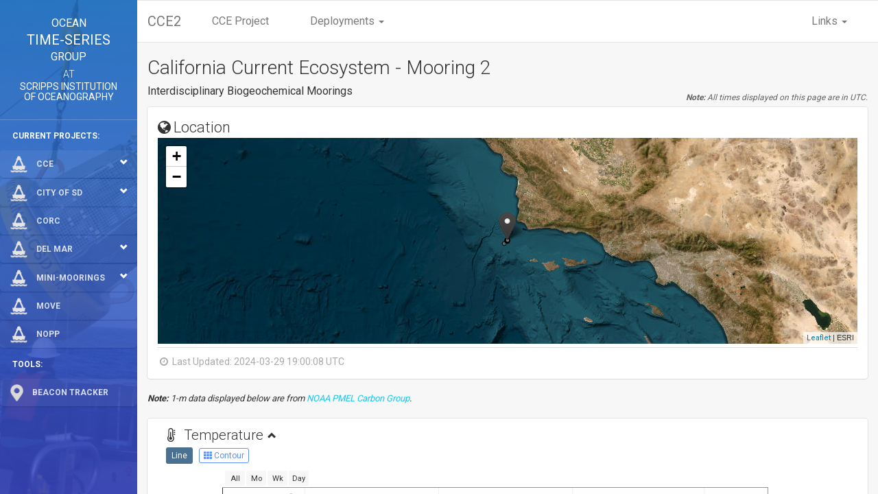

--- FILE ---
content_type: text/html; charset=UTF-8
request_url: https://mooring.ucsd.edu/cce2/cce2_15/
body_size: 26046
content:
<html lang="en">
<!doctype html>

	<head>

		<!--
		Scripps Institution of Oceanography
		Author: Jeff Sevadjian
		jsevadjian@ucsd.edu
		-->

		
		<meta charset="utf-8" />
		<link rel="icon" type="image/png" href="/assets/img/buoy-512.png">
		<meta http-equiv="X-UA-Compatible" content="IE=edge,chrome=1" />

		<title>Ocean Time-Series Group at SIO</title>

		<meta content='width=device-width, initial-scale=1.0, maximum-scale=1.0, user-scalable=0' name='viewport' />
		<meta name="viewport" content="width=device-width" />

		<!-- Bootstrap core CSS -->
		<link href="/assets/css/bootstrap.min.css" rel="stylesheet" />

		<!-- Animation library for notifications -->
		<link href="/assets/css/animate.min.css" rel="stylesheet"/>

		<!-- Light Bootstrap Table core CSS -->
		<link href="/assets/css/light-bootstrap-dashboard.css?version=20231106" rel="stylesheet"/>

		<!-- Fonts and icons -->
		<link href='https://fonts.googleapis.com/css?family=Roboto:400,700,300' rel='stylesheet' type='text/css'>

		<!-- <link rel="stylesheet" href="https://use.fontawesome.com/releases/v5.0.10/css/all.css" integrity="sha384-+d0P83n9kaQMCwj8F4RJB66tzIwOKmrdb46+porD/OvrJ+37WqIM7UoBtwHO6Nlg" crossorigin="anonymous"> -->
		<link rel="stylesheet" href="https://use.fontawesome.com/releases/v5.7.1/css/all.css" integrity="sha384-fnmOCqbTlWIlj8LyTjo7mOUStjsKC4pOpQbqyi7RrhN7udi9RwhKkMHpvLbHG9Sr" crossorigin="anonymous">

		<!-- Leaflet -->
		<link rel="stylesheet" href="https://unpkg.com/leaflet@1.3.1/dist/leaflet.css" integrity="sha512-Rksm5RenBEKSKFjgI3a41vrjkw4EVPlJ3+OiI65vTjIdo9brlAacEuKOiQ5OFh7cOI1bkDwLqdLw3Zg0cRJAAQ==" crossorigin=""/>

		<!-- Tabulator -->
		<script src="/assets/jquery-ui-1.12.1/external/jquery/jquery.js"></script>
		<script src="/assets/jquery-ui-1.12.1/jquery-ui.js"></script>
		<link rel="stylesheet" href="/assets/tabulator-master/dist/css/tabulator.css">
		<script src="/assets/tabulator-master/dist/js/tabulator.js"></script>

		<!-- Date-time parsing -->
		<script src="/assets/js/moment.js"></script>

		<!-- Modal style -->
		<link href="/assets/css/modalStyle.css" rel="stylesheet"/>

	</head>

	<script type="text/javascript">
		var isLoaded_temp_cont = 0;
		var isLoaded_sal_cont = 0;
		var isLoaded_ADCP = 0;
		var isLoaded_ADCP_Sv = 0;
	</script>
	
	<style>
		/* To be moved to light-bootstrap-dashboard.css when complete */

		.main-panel .collapse-title {
	    font-size: 20px;
	    font-weight: 300;
	    padding-top: 10px;
	    padding-left: 10px;
	  }

		.main-panel .btn-collapse[data-toggle="collapse"] .collapse-span::after {
				font-family: 'Glyphicons Halflings';
				content: "\e080";
				color: #333;
				font-size: 65%;
				display: inline-block;
		 		-webkit-transform: rotate(270deg);
		    -moz-transform: rotate(270deg);
		    -ms-transform: rotate(270deg);
		    -o-transform: rotate(270deg);
		    transform: rotate(270deg);		
		}

		.main-panel .btn-collapse[data-toggle="collapse"].collapsed .collapse-span::after {		   
		    -webkit-transform: rotate(90deg);
		    -moz-transform: rotate(90deg);
		    -ms-transform: rotate(90deg);
		    -o-transform: rotate(90deg);
		    transform: rotate(90deg);
		}

	</style>

	<body>

		<!-- Sidebar -->

		
		<div class="sidebar" data-color="blue" data-image="/assets/img/IMG_1380c.jpg">

			<div class="sidebar-wrapper">

				<div class="logo">
					<a href="http://mooring.ucsd.edu" class="simple-text">
						<h5 style="margin-bottom:0px">Ocean</h5>
						<h5 style="font-size:20px; font-weight:500; margin-top:5px; margin-bottom:0px">Time-Series</h5>
						<h5 style="margin-top:5px; margin-bottom:0px">Group</h5>
					</a>
					<a href="https://scripps.ucsd.edu" class="simple-text">
						<h6 style="margin-top:0px; margin-bottom:0px; font-weight:100">at</h6>
						<h6 style="margin-top:3px; margin-bottom:0px; margin-left:5px; margin-right:5px; font-weight:400">Scripps Institution</h6>
						<h6 style="margin-top:0px; margin-left:5px; margin-right:5px; font-weight:400">of Oceanography</h6>
					</a>
				</div>


				<ul class="nav">
					<p style="font-size:12px; margin-left:18px; margin-top:8px; margin-bottom:3px">Current Projects:</p>
				</ul>

				<div class="panel-group" id="accordion">

					<div class="panel panel-default">

						<a data-toggle="collapse" data-parent="#accordion" href="#collapse1" class="panel-heading-wrap collapsed">
							<div class="panel-heading">
								<h4 class="panel-title">
									<img src="/assets/img/buoy-512-white.png" height="25">
									<span class="panel-title-text">CCE</span>
								</h4>
							</div>
						</a>
						
						<div id="collapse1" class="panel-collapse collapse">
							<div class="panel-body">
								<i class="fas fa-info-circle" style="margin-left:3px"></i>
								<a href="/cce">ABOUT</a><br>
							</div>
							<div class="panel-body">
								<i class="fa fa-line-chart" aria-hidden="true"></i>
								<a href="/cce1/cce1_17">CCE1</a><br>
							</div>
							<div class="panel-body">
								<i class="fa fa-line-chart" aria-hidden="true"></i>
								<a href="/cce2/cce2_18">CCE2</a><br>
							</div>
							<div class="panel-body">
								<i class="fa fa-line-chart" aria-hidden="true"></i>
								<a href="/cce3/cce3_01">CCE3</a><br>
							</div>
						</div>

					</div>

					<div class="panel panel-default">

						<a data-toggle="collapse" data-parent="#accordion" href="#collapse2" class="panel-heading-wrap collapsed">
							<div class="panel-heading">
								<h4 class="panel-title">
									<img src="/assets/img/buoy-512-white.png" height="25">
									<span class="panel-title-text">CITY OF SD</span>
								</h4>
							</div>
						</a>

						<div id="collapse2" class="panel-collapse collapse">
							<div class="panel-body">
								<i class="fa fa-line-chart" aria-hidden="true"></i>
								<a href="/ploo/ploo_07">POINT LOMA</a><br>
							</div>
							<div class="panel-body">
								<i class="fa fa-line-chart" aria-hidden="true"></i>
								<a href="/sboo/sboo_07">SOUTH BAY</a><br>
							</div>
						</div>

					</div>

					<a href="/corc">
						<div class="panel panel-default">
							<div class="panel-heading">
								<h4 class="panel-title">
									<img src="/assets/img/buoy-512-white.png" height="25">
									<span class="panel-title-text">CORC</span>
								</h4>
							</div>
						</div>
					</a>

					<div class="panel panel-default">

						<a data-toggle="collapse" data-parent="#accordion" href="#collapse3" class="panel-heading-wrap collapsed">
							<div class="panel-heading">
								<h4 class="panel-title">
									<img src="/assets/img/buoy-512-white.png" height="25">
									<span class="panel-title-text">DEL MAR</span>
								</h4>
							</div>
						</a>

						<div id="collapse3" class="panel-collapse collapse">
							<div class="panel-body">
								<i class="fas fa-info-circle" style="margin-left:3px"></i>
								<a href="/delmar1">ABOUT</a><br>
							</div>
							<div class="panel-body">
								<i class="fa fa-line-chart" aria-hidden="true"></i>
								<a href="/delmar1/delmar1_21">DATA</a><br>
							</div>
						</div>

					</div>

					<div class="panel panel-default">

						<a data-toggle="collapse" data-parent="#accordion" href="#collapse4" class="panel-heading-wrap collapsed">
							<div class="panel-heading">
								<h4 class="panel-title">
									<img src="/assets/img/buoy-512-white.png" height="25">
									<span class="panel-title-text">MINI-MOORINGS</span>
								</h4>
							</div>
						</a>
						
						<div id="collapse4" class="panel-collapse collapse">
							<div class="panel-body">
								<i class="fas fa-info-circle" style="margin-left:3px"></i>
								<a href="/mini_moorings/mooring_design">DESIGN R&D</a><br>
							</div>
							<div class="panel-body">
								<i class="fa fa-line-chart" style="margin-left:3px"></i>
								<a href="/mini_moorings/ib-n/ib-n_02">IB-N</a><br>
							</div>
							<div class="panel-body">
								<i class="fa fa-line-chart" style="margin-left:3px"></i>
								<a href="/mini_moorings/ib-c/ib-c_05">IB-C</a><br>
							</div>
							<div class="panel-body">
								<i class="fa fa-line-chart" style="margin-left:3px"></i>
								<a href="/mini_moorings/ib-s/ib-s_01">IB-S</a><br>
							</div>
							<div class="panel-body">
								<i class="fa fa-line-chart" style="margin-left:3px"></i>
								<a href="/mini_moorings/ocsan1/ocsan1_04">OCSAN</a><br>
							</div>
						</div>

					</div>

					<a href="/move">
						<div class="panel panel-default">
							<div class="panel-heading">
								<h4 class="panel-title">
									<img src="/assets/img/buoy-512-white.png" height="25">
									<span class="panel-title-text">MOVE</span>
								</h4>
							</div>
						</div>
					</a>

					<a href="/nopp2/nopp2_01">
						<div class="panel panel-default">
							<div class="panel-heading">
								<h4 class="panel-title">
									<img src="/assets/img/buoy-512-white.png" height="25">
									<span class="panel-title-text">NOPP</span>
								</h4>
							</div>
						</div>
					</a>

				</div>

				<ul class="nav">
					<p style="font-size:12px; margin-left:18px; margin-top:8px; margin-bottom:3px">Tools:</p>
				</ul>

				<div class="panel-group" id="accordion">

					<a href="/beaconTracker">
						<div class="panel panel-default">
							<div class="panel-heading">
								<h4 class="panel-title">
									<img src="/assets/img/map-marker-alt-solid-gray.png" height="25">
									<span class="panel-title-text">BEACON TRACKER</span>
								</h4>
							</div>
						</div>
					</a>

				</div>


			</div>

		</div>

    <!-- Main Panel -->

		<div class="main-panel">

			<!-- Upper Navigation Bar -->

			
			<nav class="navbar navbar-default navbar-fixed">
				<div class="container-fluid">

					<div class="navbar-header">
						<a class="navbar-brand" href="#">CCE2</a>
					</div>

					<div class="collapse navbar-collapse justify-content-end" id="navigation">

						<ul class="nav navbar-nav mr-auto">
							<li class="nav-item">
								<a href="../../cce/" class="nav-link">CCE Project</a>
							</li>
							<li class="dropdown">
								<a href="#" class="dropdown-toggle" data-toggle="dropdown">Deployments
									<b class="caret"></b>
								</a>
								<ul class="dropdown-menu">
									<li><a href="../cce2_18" target="_blank">CCE2-18</a></li>
									<li><a href="../cce2_17" target="_blank">CCE2-17</a></li>
									<li><a href="../cce2_16" target="_blank">CCE2-16</a></li>
									<li><a href="../cce2_15" target="_blank">CCE2-15</a></li>
									<li><a href="../cce2_14" target="_blank">CCE2-14</a></li>
									<li><a href="../cce2_13" target="_blank">CCE2-13</a></li>
									<li><a href="../cce2_12" target="_blank">CCE2-12</a></li>
									<li><a href="../cce2_11" target="_blank">CCE2-11</a></li>
									<li><a href="../cce2_10" target="_blank">CCE2-10</a></li>
									<li><a href="../cce2_09" target="_blank">CCE2-09</a></li>
									<li><a href="../cce2_08" target="_blank">CCE2-08</a></li>
									<li><a href="../cce2_07" target="_blank">CCE2-07</a></li>
									<li><a href="../cce2_06" target="_blank">CCE2-06</a></li>
									<li><a href="../cce2_05" target="_blank">CCE2-05</a></li>
									<li><a href="../cce2_04" target="_blank">CCE2-04</a></li>
									<li><a href="../cce2_03" target="_blank">CCE2-03</a></li>
									<li><a href="../cce2_02" target="_blank">CCE2-02</a></li>
									<li><a href="../cce2_01" target="_blank">CCE2-01</a></li>
								</ul>
							</li>
						</ul>

						<ul class="nav navbar-nav navbar-right">
							<li class="dropdown">
								<a href="#" class="dropdown-toggle" data-toggle="dropdown">Links
									<b class="caret"></b>
								</a>
								<ul class="dropdown-menu">
									<li><a href="./">Main Page</a></li>
									<li><a href="./diag">Diagnostics</a></li>
								</ul>
							</li>
						</ul>

					</div>

				</div>
			</nav>

			<!-- Body of Web page -->

			<div class="content" style="padding-top:2px">

				<div class="row">
					<div class="col-md-12">
						<h3>California Current Ecosystem - Mooring 2</h3>
						<div style="float:right; margin-top:10px; font-size:12px; color: rgb(100,100,100)"><i><b>Note:</b> All times displayed on this page are in UTC.</i></div>
						<h5>Interdisciplinary Biogeochemical Moorings</h5>
					</div>
				</div>

				<!-- Leaflet Map -->

				<div class="row">
					<div class="col-md-12">
						<div class="card">

							<div class="header">
								<h4 class="title"><i class="fa fa-globe" aria-hidden="true"></i> Location</h4>
							</div>
							<div class="content">
								<div id="mapID" style="width: 100%; height: 300px; margin-left: auto; margin-right: auto"></div>
								<div class="footer">
									<hr>
									<div class="stats">
										<i class="fa fa-clock-o"></i> Last Updated: <span id="lastUpdated"></span> UTC
									</div>
									<div id="mousePos" style="float:right"></div>
								</div>
							</div>

						</div>
					</div>
				</div>

				<div style="font-size:13px; margin-top:10px; margin-bottom:20px"><i><b>Note:</b> 1-m data displayed below are from <a href="https://www.pmel.noaa.gov/co2" target="_blank">NOAA PMEL Carbon Group</a>.</i></div>

				<!-- Highcharts -->

				<div class="row">
					<div class="col-md-12">
						<div class="card">
							<div class="content">

								<div class="collapse-title">
									<i class="fa fa-thermometer-three-quarters"></i>&nbsp;&nbsp;Temperature
									<a class="btn-collapse collapseTemp-btn" data-toggle="collapse" href="#collapseTemp" aria-expanded="true" aria-controls="collapseTemp"><span class="collapse-span"></span></a>
								</div>

								<div class="collapse in" id="collapseTemp">
									
									<div style="display:inline; margin-left:12px; vertical-align:middle; font-size:12px">								
										<button id="Temp_line_btn" class="btn btn-primary btn-sm btn-line-cont-toggle active" type="submit">Line</button>
										<button id="Temp_cont_btn" class="btn btn-primary btn-sm btn-line-cont-toggle" type="submit"><i class="fas fa-th"></i> Contour</button>
									</div>
									
									<div id="container_temp" style="width:98%; height:290px; margin-left:10px; margin-right:auto; margin-top:auto; margin-bottom:auto;"></div>
									<div id="container_temp_cont" class="hidden" style="width:98%; height:290px; margin-left:10px; margin-right:auto; margin-top:auto; margin-bottom:auto;"></div>
									<div class="temp-cont-loader-wrap loader-wrap hidden">
										LOADING
										<div class='loader-icon'></div>
									</div>
								</div>

							</div>
						</div>
					</div>
				</div>

				<div class="row">
					<div class="col-md-12">
						<div class="card">
							<div class="content">

								<div class="collapse-title">
									<i class="fa fa-flask"></i>&nbsp;&nbsp;Salinity
									<a class="btn-collapse collapseSal-btn" data-toggle="collapse" href="#collapseSal" aria-expanded="true" aria-controls="collapseSal"><span class="collapse-span"></span></a>
								</div>

								<div class="collapse in" id="collapseSal">
									
									<div style="display:inline; margin-left:10px; vertical-align:middle; font-size:12px">
										<button id="Sal_line_btn" class="btn btn-primary btn-sm btn-line-cont-toggle active" type="submit">Line</button>
										<button id="Sal_cont_btn" class="btn btn-primary btn-sm btn-line-cont-toggle" type="submit"><i class="fas fa-th"></i> Contour</button>
									</div>

									<div id="container_sal" style="width:98%; height:290px; margin-left:10px; margin-right:auto; margin-top:auto; margin-bottom:auto;"></div>
									<div id="container_sal_cont" class="hidden" style="width:98%; height:290px; margin-left:10px; margin-right:auto; margin-top:auto; margin-bottom:auto;"></div>
									<div class="sal-cont-loader-wrap loader-wrap hidden">
										LOADING
										<div class='loader-icon'></div>
									</div>
								</div>

							</div>
						</div>
					</div>
				</div>

				<div class="row">
					<div class="col-md-12">
						<div class="card">
							<div class="content">

								<div class="collapse-title">
									<i class="fa fa-flask"></i>&nbsp;&nbsp;Ocean Chemistry 
									<a class="btn-collapse collapseChemistry-btn" data-toggle="collapse" href="#collapseChemistry" aria-expanded="true" aria-controls="collapseChemistry"><span class="collapse-span"></span></a>
								</div>

								<div class="collapse in" id="collapseChemistry">
									<div id="container_co2" style="width:98%; height:250px; margin-left:10px; margin-right:auto; margin-top:auto; margin-bottom:auto;"></div>
									<div id="container_pH" style="width:98%; height:250px; margin-left:10px; margin-right:auto; margin-top:auto; margin-bottom:auto;"></div>
									<div id="container_o2" style="width:98%; height:250px; margin-left:10px; margin-right:auto; margin-top:auto; margin-bottom:auto;"></div>
									<div id="container_no3" style="width:98%; height:290px; margin-left:10px; margin-right:auto; margin-top:auto; margin-bottom:auto"></div>
								</div>

							</div>
						</div>
					</div>
				</div>

				<div class="row">
					<div class="col-md-12">
						<div class="card">
							<div class="content">

								<div class="collapse-title">
									<i class="fas fa-flask"></i>&nbsp;&nbsp;Water Quality
									<a class="btn-collapse collapseWaterQuality-btn" data-toggle="collapse" href="#collapseWaterQuality" aria-expanded="true" aria-controls="collapseWaterQuality"><span class="collapse-span"></span></a>
								</div>

								<div class="collapse in" id="collapseWaterQuality">
									<div id="container_chl" style="width:98%; height:250px; margin-left:10px; margin-right:auto; margin-top:auto; margin-bottom:auto;"></div>
									<div id="container_ntu" style="width:98%; height:250px; margin-left:10px; margin-right:auto; margin-top:auto; margin-bottom:auto"></div>
									<div id="container_rad" style="width:98%; height:290px; margin-left:10px; margin-right:auto; margin-top:auto; margin-bottom:auto"></div>
								</div>

							</div>
						</div>
					</div>
				</div>

				<div class="row">
					<div class="col-md-12">
						<div class="card">
							<div class="content">

								<div class="collapse-title">
									<i class="fas fa-sun"></i>&nbsp;&nbsp;Meteorology
									<a class="btn-collapse collapseMeteorology-btn" data-toggle="collapse" href="#collapseMeteorology" aria-expanded="true" aria-controls="collapseMeteorology"><span class="collapse-span"></span></a>
								</div>

								<div class="collapse in" id="collapseMeteorology">
									<div id="container_wind" style="width:98%; height:260px; margin-left:10px; margin-right:auto; margin-top:auto; margin-bottom:auto;"></div>
									<div id="container_airPT" style="width:98%; height:290px; margin-left:10px; margin-right:auto; margin-top:auto; margin-bottom:auto"></div>
								</div>

							</div>
						</div>
					</div>
				</div>

				<div class="row">
					<div class="col-md-12">
						<div class="card">
							<div class="content">

								<div class="collapse-title">
									<i class="fa fa-random"></i>&nbsp;&nbsp;Currents
									<a class="btn-collapse collapseADCP-btn collapsed" data-toggle="collapse" href="#collapseADCP" aria-expanded="false" aria-controls="collapseADCP">
										<span class="collapse-span"></span>
									</a>
								</div>

								<div class="collapse" id="collapseADCP">
								
									<div id="container_adcpEast" style="width:98%; height: 300px; margin-left:10px; margin-right:auto; margin-top:auto; margin-bottom:auto;"></div>
									<div class="adcp-east-loader-wrap loader-wrap hidden">
										LOADING
										<div class='loader-icon'></div>
									</div>
							
									<div id="container_adcpNorth" style="width:98%; height: 300px; margin-left:10px; margin-right:auto; margin-top:auto; margin-bottom:auto;"></div>
									<div class="adcp-north-loader-wrap loader-wrap hidden">
										LOADING
										<div class='loader-icon'></div>
									</div>
								</div>

							</div>
						</div>
					</div>
				</div>

				<div class="row">
					<div class="col-md-12">
						<div class="card">
							<div class="content">

								<div class="collapse-title">
									<i class="fas fa-broadcast-tower"></i>&nbsp;&nbsp;Backscatter
									<a class="btn-collapse collapseADCP_Sv-btn collapsed" data-toggle="collapse" href="#collapseADCP_Sv" aria-expanded="false" aria-controls="collapseADCP_Sv">
										<span class="collapse-span"></span>
									</a>
								</div>

								<div class="collapse" id="collapseADCP_Sv">
									<div id="container_adcpSv" style="width:98%; height: 295px; margin-left:10px; margin-right:auto; margin-top:auto; margin-bottom:auto;"></div>
									<div class="adcp-sv-loader-wrap loader-wrap hidden">
										LOADING
										<div class='loader-icon'></div>
									</div>
								</div>

							</div>
						</div>
					</div>
				</div>

				<!-- Table -->

				<div class="row">
					<div class="col-md-12">
						<div class="card">

							<div class="header">
								<h4 class="title" style="font-size:20px; padding-left:10px"><i class="fas fa-exclamation-triangle"></i> Operator Notes</h4>
							</div>

							<div class="content" style="margin-top:10px">

								<div class="table-responsive"> <!-- allows horiz scroll bar -->
									<div id="example-table"; style="width:842; font-size:14px"></div>
								</div>
								<script>

									$("#example-table").tabulator({
									  columns:[
									    {title:"Date", field:"date", align:"center", width:120},
									    {title:"Instrument", field:"instrument", align:"center", width:120},
									    {title:"Comment", field:"comment", align:"left", width:480, variableHeight:true, formatter:"textarea"},
									    {title:"By", field:"by", align:"left", width:120}
									  ]
									});

									$("#example-table").tabulator("setData","./json/dataTable.json", {dataType:"json"});

								</script>

							</div>

						</div>
					</div>
				</div>

				<br>
				Data/Website inquiries: jsevadjian@ucsd.edu

			</div>

		</div>

	</body>

	
	<!-- Core JS Files -->
	<script src="/assets/js/jquery-1.10.2.js"></script>
	<script src="/assets/js/bootstrap.min.js"></script>

	<!-- Light Bootstrap Table Core javascript and methods for Demo purpose -->
	<script src="/assets/js/light-bootstrap-dashboard.js"></script>

	<!-- Fonts -->
	<script src="https://use.fontawesome.com/0b0c74a4af.js"></script>

	<!-- Leaflet map -->
	<script src="https://unpkg.com/leaflet@1.3.1/dist/leaflet.js" integrity="sha512-/Nsx9X4HebavoBvEBuyp3I7od5tA0UzAxs+j83KgC8PU0kgB4XiK4Lfe4y4cgBtaRJQEIFCW+oC506aPT2L1zw==" crossorigin=""></script>


	<!-- Highcharts stuff -->
	<!-- <script src="https://code.jquery.com/jquery-3.1.1.min.js"></script> -->
	<!-- [not nec.?] -->

	<!-- [old versions downloaded from e.g. https://code.highcharts.com/11.1.0/modules/data.js] -->

	<!-- Highstock [and by default also loads Highcharts] -->
	<!-- <script src="https://code.highcharts.com/stock/highstock.js"></script> -->
	<script src="/assets/js/highstock_11.1.0.js"></script>

	<!-- Highcharts Data Module -->
	<!-- <script src="http://code.highcharts.com/modules/data.js"></script> -->
	<script src="/assets/js/highcharts_data_11.1.0.js"></script>

	<script src="/assets/js/highcharts_heatmap_11.1.0.js"></script>
	<script src="/assets/js/highcharts_boost_11.1.0.js"></script>
	<script src="/assets/js/highcharts_boost-canvas_11.1.0.js"></script>

	<script src="https://code.highcharts.com/modules/broken-axis.js"></script>

	<!-- Colormaps -->
	<script src="/assets/js/colormaps.js" type="text/javascript"></script>

	<!-- js fn to display last updated time -->
	<script>
		$("#lastUpdated").load("./txt/lastUpdated.txt");
	</script>

	<!-- js fn to display last updated time for map only [e.g., nopp1_02] -->
	<script>
		$("#lastUpdated_map").load("./txt/lastUpdated_map.txt");
	</script>

	<!-- js fn to display current date -->
	<!-- <script> -->
		<!-- var today = new Date().toJSON().slice(0,10); -->
		<!-- document.getElementById('theDate').innerHTML = today; -->
	<!-- </script> -->

	<!-- js fn to display page's last updated date -->
	<!-- <script> -->
		<!-- var a = new Date(document.lastModified).toISOString(); -->
		<!-- document.getElementById('lastModified').innerHTML = a.slice(0,10); -->
	<!-- </script> -->

	<!-- universal Highcharts settings -->
	<script>
		Highcharts.setOptions({
	    chart: {
	      zooming: {
	      	mouseWheel: {
	      		enabled: false
	      	}
      	}
      }
    });
	</script>
		
	<!-- Highcharts Extras -->
	<script src="./js/jsFuns.js?version=20240329" type="text/javascript"></script>
	<script src="./js/chartOptions.js?version=20230602" type="text/javascript"></script>

	<script src="./js/temp.js?version=20250702" type="text/javascript"></script>
	<script src="./js/sal.js?version=20250702" type="text/javascript"></script>

	<script src="./js/co2.js?version=20230602" type="text/javascript"></script>
	<script src="./js/pH.js?version=20240412" type="text/javascript"></script>
	<script src="./js/o2.js?version=20250924" type="text/javascript"></script>
	<script src="./js/no3.js?version=20240815" type="text/javascript"></script>

	<script src="./js/chl.js?version=20240826" type="text/javascript"></script>
	<script src="./js/ntu.js?version=20230602" type="text/javascript"></script>
	<script src="./js/rad.js?version=20230602" type="text/javascript"></script>

	<script src="./js/adcp.js" type="text/javascript"></script>
	<script src="./js/adcp_sv.js" type="text/javascript"></script>

	<script src="./js/wind.js?version=20230602" type="text/javascript"></script>
	<script src="./js/airPT.js?version=20230602" type="text/javascript"></script>

	<script src="./js/cont.js" type="text/javascript"></script>

	<!-- Leaflet Extras -->
	<script src=./js/map.js?version=20240329></script>

</html>


--- FILE ---
content_type: text/css
request_url: https://mooring.ucsd.edu/assets/tabulator-master/dist/css/tabulator.css
body_size: 12729
content:
/* Tabulator v3.3.1 (c) Oliver Folkerd */
.tabulator {
  position: relative;
  border: 1px solid #999;
  background-color: #888;
  font-size: 14px;
  text-align: left;
  overflow: hidden;
  -ms-transform: translatez(0);
  transform: translatez(0);
}

.tabulator[tabulator-layout="fitDataFill"] .tabulator-tableHolder .tabulator-table {
  min-width: 100%;
}

.tabulator.tabulator-block-select {
  -webkit-user-select: none;
     -moz-user-select: none;
      -ms-user-select: none;
          user-select: none;
}

.tabulator .tabulator-header {
  position: relative;
  box-sizing: border-box;
  width: 100%;
  border-bottom: 1px solid #999;
  background-color: #e6e6e6;
  color: #555;
  font-weight: bold;
  white-space: nowrap;
  overflow: hidden;
  -moz-user-select: none;
  -khtml-user-select: none;
  -webkit-user-select: none;
  -o-user-select: none;
}

.tabulator .tabulator-header .tabulator-col {
  display: inline-block;
  position: relative;
  box-sizing: border-box;
  border-right: 1px solid #aaa;
  background: #e6e6e6;
  text-align: left;
  vertical-align: bottom;
  overflow: hidden;
}

.tabulator .tabulator-header .tabulator-col.tabulator-moving {
  position: absolute;
  border: 1px solid #999;
  background: #cdcdcd;
  pointer-events: none;
}

.tabulator .tabulator-header .tabulator-col .tabulator-col-content {
  position: relative;
  padding: 4px;
}

.tabulator .tabulator-header .tabulator-col .tabulator-col-content .tabulator-col-title {
  box-sizing: border-box;
  width: 100%;
  white-space: nowrap;
  overflow: hidden;
  text-overflow: ellipsis;
  vertical-align: bottom;
}

.tabulator .tabulator-header .tabulator-col .tabulator-col-content .tabulator-col-title .tabulator-title-editor {
  box-sizing: border-box;
  width: 100%;
  border: 1px solid #999;
  padding: 1px;
  background: #fff;
}

.tabulator .tabulator-header .tabulator-col .tabulator-col-content .tabulator-arrow {
  display: inline-block;
  position: absolute;
  top: 9px;
  right: 8px;
  width: 0;
  height: 0;
  border-left: 6px solid transparent;
  border-right: 6px solid transparent;
  border-bottom: 6px solid #bbb;
}

.tabulator .tabulator-header .tabulator-col.tabulator-col-group .tabulator-col-group-cols {
  position: relative;
  display: -ms-flexbox;
  display: flex;
  border-top: 1px solid #aaa;
  overflow: hidden;
}

.tabulator .tabulator-header .tabulator-col.tabulator-col-group .tabulator-col-group-cols .tabulator-col:last-child {
  margin-right: -1px;
}

.tabulator .tabulator-header .tabulator-col:first-child .tabulator-col-resize-handle.prev {
  display: none;
}

.tabulator .tabulator-header .tabulator-col.ui-sortable-helper {
  position: absolute;
  background-color: #e6e6e6 !important;
  border: 1px solid #aaa;
}

.tabulator .tabulator-header .tabulator-col .tabulator-header-filter {
  position: relative;
  box-sizing: border-box;
  margin-top: 2px;
  width: 100%;
  text-align: center;
}

.tabulator .tabulator-header .tabulator-col .tabulator-header-filter textarea {
  height: auto !important;
}

.tabulator .tabulator-header .tabulator-col .tabulator-header-filter svg {
  margin-top: 3px;
}

.tabulator .tabulator-header .tabulator-col.tabulator-sortable .tabulator-col-title {
  padding-right: 25px;
}

.tabulator .tabulator-header .tabulator-col.tabulator-sortable:hover {
  cursor: pointer;
  background-color: #cdcdcd;
}

.tabulator .tabulator-header .tabulator-col.tabulator-sortable[aria-sort="none"] .tabulator-col-content .tabulator-arrow {
  border-top: none;
  border-bottom: 6px solid #bbb;
}

.tabulator .tabulator-header .tabulator-col.tabulator-sortable[aria-sort="asc"] .tabulator-col-content .tabulator-arrow {
  border-top: none;
  border-bottom: 6px solid #666;
}

.tabulator .tabulator-header .tabulator-col.tabulator-sortable[aria-sort="desc"] .tabulator-col-content .tabulator-arrow {
  border-top: 6px solid #666;
  border-bottom: none;
}

.tabulator .tabulator-header .tabulator-frozen {
  display: inline-block;
  position: absolute;
  z-index: 10;
}

.tabulator .tabulator-header .tabulator-frozen.tabulator-frozen-left {
  border-right: 2px solid #aaa;
}

.tabulator .tabulator-header .tabulator-frozen.tabulator-frozen-right {
  border-left: 2px solid #aaa;
}

.tabulator .tabulator-header .tabulator-calcs-holder {
  box-sizing: border-box;
  min-width: 200%;
  background: #f3f3f3 !important;
  border-top: 1px solid #aaa;
  border-bottom: 1px solid #aaa;
  overflow: hidden;
}

.tabulator .tabulator-header .tabulator-calcs-holder .tabulator-row {
  background: #f3f3f3 !important;
}

.tabulator .tabulator-header .tabulator-calcs-holder .tabulator-row .tabulator-col-resize-handle {
  display: none;
}

.tabulator .tabulator-tableHolder {
  position: relative;
  width: 100%;
  white-space: nowrap;
  overflow: auto;
  -webkit-overflow-scrolling: touch;
}

.tabulator .tabulator-tableHolder:focus {
  outline: none;
}

.tabulator .tabulator-tableHolder .tabulator-placeholder {
  position: absolute;
  box-sizing: border-box;
  display: -ms-flexbox;
  display: flex;
  -ms-flex-align: center;
      align-items: center;
  top: 0;
  left: 0;
  height: 100%;
  width: 100%;
}

.tabulator .tabulator-tableHolder .tabulator-placeholder span {
  display: inline-block;
  margin: 0 auto;
  padding: 10px;
  color: #ccc;
  font-weight: bold;
  font-size: 20px;
}

.tabulator .tabulator-tableHolder .tabulator-table {
  position: relative;
  display: inline-block;
  background-color: #fff;
  white-space: nowrap;
  overflow: visible;
  color: #333;
}

.tabulator .tabulator-tableHolder .tabulator-table .tabulator-row.tabulator-calcs {
  font-weight: bold;
  background: #e2e2e2 !important;
}

.tabulator .tabulator-tableHolder .tabulator-table .tabulator-row.tabulator-calcs.tabulator-calcs-top {
  border-bottom: 2px solid #aaa;
}

.tabulator .tabulator-tableHolder .tabulator-table .tabulator-row.tabulator-calcs.tabulator-calcs-bottom {
  border-top: 2px solid #aaa;
}

.tabulator .tabulator-row {
  position: relative;
  box-sizing: border-box;
  min-height: 22px;
  background-color: #fff;
}

.tabulator .tabulator-row.tabulator-row-even {
  background-color: #EFEFEF;
}

.tabulator .tabulator-row.tabulator-selectable:hover {
  background-color: #bbb;
  cursor: pointer;
}

.tabulator .tabulator-row.tabulator-selected {
  background-color: #9ABCEA;
}

.tabulator .tabulator-row.tabulator-selected:hover {
  background-color: #769BCC;
  cursor: pointer;
}

.tabulator .tabulator-row.tabulator-row-moving {
  border: 1px solid #000;
  background: #fff;
}

.tabulator .tabulator-row.tabulator-moving {
  position: absolute;
  border-top: 1px solid #aaa;
  border-bottom: 1px solid #aaa;
  pointer-events: none;
  z-index: 15;
}

.tabulator .tabulator-row .tabulator-frozen {
  display: inline-block;
  position: absolute;
  background-color: inherit;
  z-index: 10;
}

.tabulator .tabulator-row .tabulator-frozen.tabulator-frozen-left {
  border-right: 2px solid #aaa;
}

.tabulator .tabulator-row .tabulator-frozen.tabulator-frozen-right {
  border-left: 2px solid #aaa;
}

.tabulator .tabulator-row .tabulator-cell {
  display: inline-block;
  position: relative;
  box-sizing: border-box;
  padding: 4px;
  border-right: 1px solid #aaa;
  vertical-align: middle;
  white-space: nowrap;
  overflow: hidden;
  text-overflow: ellipsis;
}

.tabulator .tabulator-row .tabulator-cell.tabulator-editing {
  border: 1px solid #1D68CD;
  padding: 0;
}

.tabulator .tabulator-row .tabulator-cell.tabulator-editing input, .tabulator .tabulator-row .tabulator-cell.tabulator-editing select {
  border: 1px;
  background: transparent;
}

.tabulator .tabulator-row .tabulator-cell.tabulator-validation-fail {
  border: 1px solid #dd0000;
}

.tabulator .tabulator-row .tabulator-cell.tabulator-validation-fail input, .tabulator .tabulator-row .tabulator-cell.tabulator-validation-fail select {
  border: 1px;
  background: transparent;
  color: #dd0000;
}

.tabulator .tabulator-row .tabulator-cell:first-child .tabulator-col-resize-handle.prev {
  display: none;
}

.tabulator .tabulator-row .tabulator-cell.tabulator-row-handle {
  display: -ms-inline-flexbox;
  display: inline-flex;
  -ms-flex-align: center;
      align-items: center;
  -moz-user-select: none;
  -khtml-user-select: none;
  -webkit-user-select: none;
  -o-user-select: none;
}

.tabulator .tabulator-row .tabulator-cell.tabulator-row-handle .tabulator-row-handle-box {
  width: 80%;
}

.tabulator .tabulator-row .tabulator-cell.tabulator-row-handle .tabulator-row-handle-box .tabulator-row-handle-bar {
  width: 100%;
  height: 3px;
  margin: 2px 10% 0 10%;
  background: #666;
}

.tabulator .tabulator-row.tabulator-group {
  box-sizing: border-box;
  border-bottom: 1px solid #999;
  border-right: 1px solid #aaa;
  border-top: 1px solid #999;
  padding: 5px;
  padding-left: 10px;
  background: #ccc;
  font-weight: bold;
  min-width: 100%;
}

.tabulator .tabulator-row.tabulator-group:hover {
  cursor: pointer;
  background-color: rgba(0, 0, 0, 0.1);
}

.tabulator .tabulator-row.tabulator-group.tabulator-group-visible .tabulator-arrow {
  margin-right: 10px;
  border-left: 6px solid transparent;
  border-right: 6px solid transparent;
  border-top: 6px solid #666;
  border-bottom: 0;
}

.tabulator .tabulator-row.tabulator-group.tabulator-group-level-1 .tabulator-arrow {
  margin-left: 20px;
}

.tabulator .tabulator-row.tabulator-group.tabulator-group-level-2 .tabulator-arrow {
  margin-left: 40px;
}

.tabulator .tabulator-row.tabulator-group.tabulator-group-level-3 .tabulator-arrow {
  margin-left: 60px;
}

.tabulator .tabulator-row.tabulator-group.tabulator-group-level-4 .tabulator-arrow {
  margin-left: 80px;
}

.tabulator .tabulator-row.tabulator-group.tabulator-group-level-5 .tabulator-arrow {
  margin-left: 1000px;
}

.tabulator .tabulator-row.tabulator-group .tabulator-arrow {
  display: inline-block;
  width: 0;
  height: 0;
  margin-right: 16px;
  border-top: 6px solid transparent;
  border-bottom: 6px solid transparent;
  border-right: 0;
  border-left: 6px solid #666;
  vertical-align: middle;
}

.tabulator .tabulator-row.tabulator-group span {
  margin-left: 10px;
  color: #d00;
}

.tabulator .tabulator-footer {
  padding: 5px 10px;
  border-top: 1px solid #999;
  background-color: #e6e6e6;
  text-align: right;
  color: #555;
  font-weight: bold;
  white-space: nowrap;
  -ms-user-select: none;
      user-select: none;
  -moz-user-select: none;
  -khtml-user-select: none;
  -webkit-user-select: none;
  -o-user-select: none;
}

.tabulator .tabulator-footer .tabulator-calcs-holder {
  box-sizing: border-box;
  width: calc("100% + 20px");
  margin: -5px -10px 5px -10px;
  text-align: left;
  background: #f3f3f3 !important;
  border-bottom: 1px solid #aaa;
  border-top: 1px solid #aaa;
  overflow: hidden;
}

.tabulator .tabulator-footer .tabulator-calcs-holder .tabulator-row {
  background: #f3f3f3 !important;
}

.tabulator .tabulator-footer .tabulator-calcs-holder .tabulator-row .tabulator-col-resize-handle {
  display: none;
}

.tabulator .tabulator-footer .tabulator-calcs-holder:only-child {
  margin-bottom: -5px;
  border-bottom: none;
}

.tabulator .tabulator-footer .tabulator-pages {
  margin: 0 7px;
}

.tabulator .tabulator-footer .tabulator-page {
  display: inline-block;
  margin: 0 2px;
  padding: 2px 5px;
  border: 1px solid #aaa;
  border-radius: 3px;
  background: rgba(255, 255, 255, 0.2);
  color: #555;
  font-family: inherit;
  font-weight: inherit;
  font-size: inherit;
}

.tabulator .tabulator-footer .tabulator-page.active {
  color: #d00;
}

.tabulator .tabulator-footer .tabulator-page:disabled {
  opacity: .5;
}

.tabulator .tabulator-footer .tabulator-page:not(.disabled):hover {
  cursor: pointer;
  background: rgba(0, 0, 0, 0.2);
  color: #fff;
}

.tabulator .tabulator-col-resize-handle {
  position: absolute;
  right: 0;
  top: 0;
  bottom: 0;
  width: 5px;
}

.tabulator .tabulator-col-resize-handle.prev {
  left: 0;
  right: auto;
}

.tabulator .tabulator-col-resize-handle:hover {
  cursor: ew-resize;
}

.tabulator .tablulator-loader {
  position: absolute;
  display: -ms-flexbox;
  display: flex;
  -ms-flex-align: center;
      align-items: center;
  top: 0;
  left: 0;
  z-index: 100;
  height: 100%;
  width: 100%;
  background: rgba(0, 0, 0, 0.4);
  text-align: center;
}

.tabulator .tablulator-loader .tabulator-loader-msg {
  display: inline-block;
  margin: 0 auto;
  padding: 10px 20px;
  border-radius: 10px;
  background: #fff;
  font-weight: bold;
  font-size: 16px;
}

.tabulator .tablulator-loader .tabulator-loader-msg.tabulator-loading {
  border: 4px solid #333;
  color: #000;
}

.tabulator .tablulator-loader .tabulator-loader-msg.tabulator-error {
  border: 4px solid #D00;
  color: #590000;
}


--- FILE ---
content_type: application/javascript
request_url: https://mooring.ucsd.edu/cce2/cce2_15/js/jsFuns.js?version=20240329
body_size: 1290
content:
// Scripps Institution of Oceanography
// Author: Jeff Sevadjian
// jsevadjian@ucsd.edu

//Get current time, will use to set x-max
var jsTime = new Date();
var currTime = 1711728000000; //jsTime.getTime();

function syncExtremes(e) {
	var xMin = e.min;
	var xMax = e.max;
	if (e.trigger !== 'syncExtremes') {
		Highcharts.each(Highcharts.charts, function (chart) {
			if (chart !== this.chart) {
				if (chart.xAxis[0].setExtremes) {
					if (e.trigger == "rangeSelectorButton") {
						if (e.rangeSelectorButton.type == 'week') {
							chart.xAxis[0].setExtremes(currTime - 7*86400*1000, currTime, 1, 0, {trigger: 'syncExtremes'});
						}
						else if (e.rangeSelectorButton.type == 'day') {
							chart.xAxis[0].setExtremes(currTime - 1*86400*1000, currTime, 1, 0, {trigger: 'syncExtremes'});
						}
						else if (e.rangeSelectorButton.type == 'month') {
							chart.xAxis[0].setExtremes(currTime - 30.5*86400*1000, currTime, 1, 0, {trigger: 'syncExtremes'});
						}
						else if (e.rangeSelectorButton.type == 'all') {
							chart.xAxis[0].setExtremes(xMin, currTime, 1, 0, {trigger: 'syncExtremes'});
						}
					} else if (e.trigger == "zoom" || e.trigger =="pan") {
						chart.xAxis[0].setExtremes(xMin, xMax, 1, 0, {trigger: 'syncExtremes'});
					}
				}
			}
		})
	}
}


--- FILE ---
content_type: application/javascript
request_url: https://mooring.ucsd.edu/assets/tabulator-master/dist/js/tabulator.js
body_size: 308718
content:
'use strict';

var _typeof = typeof Symbol === "function" && typeof Symbol.iterator === "symbol" ? function (obj) { return typeof obj; } : function (obj) { return obj && typeof Symbol === "function" && obj.constructor === Symbol && obj !== Symbol.prototype ? "symbol" : typeof obj; };

/* Tabulator v3.3.1 (c) Oliver Folkerd */

/*
 * This file is part of the Tabulator package.
 *
 * (c) Oliver Folkerd <oliver.folkerd@gmail.com>
 *
 * For the full copyright and license information, please view the LICENSE
 * file that was distributed with this source code.
 *
 * Full Documentation & Demos can be found at: http://olifolkerd.github.io/tabulator/
 *
 */

(function (factory) {
  "use strict";

  if (typeof define === 'function' && define.amd) {
    define(['jquery'], factory);
  } else if (typeof module !== 'undefined' && module.exports) {
    module.exports = factory(require('jquery'));
  } else {
    factory(jQuery);
  }
})(function ($, undefined) {

  (function () {

    'use strict';

    // https://tc39.github.io/ecma262/#sec-array.prototype.findIndex


    if (!Array.prototype.findIndex) {

      Object.defineProperty(Array.prototype, 'findIndex', {

        value: function value(predicate) {

          // 1. Let O be ? ToObject(this value).


          if (this == null) {

            throw new TypeError('"this" is null or not defined');
          }

          var o = Object(this);

          // 2. Let len be ? ToLength(? Get(O, "length")).


          var len = o.length >>> 0;

          // 3. If IsCallable(predicate) is false, throw a TypeError exception.


          if (typeof predicate !== 'function') {

            throw new TypeError('predicate must be a function');
          }

          // 4. If thisArg was supplied, let T be thisArg; else let T be undefined.


          var thisArg = arguments[1];

          // 5. Let k be 0.


          var k = 0;

          // 6. Repeat, while k < len


          while (k < len) {

            // a. Let Pk be ! ToString(k).


            // b. Let kValue be ? Get(O, Pk).


            // c. Let testResult be ToBoolean(? Call(predicate, T, « kValue, k, O »)).


            // d. If testResult is true, return k.


            var kValue = o[k];

            if (predicate.call(thisArg, kValue, k, o)) {

              return k;
            }

            // e. Increase k by 1.


            k++;
          }

          // 7. Return -1.


          return -1;
        }

      });
    }

    // https://tc39.github.io/ecma262/#sec-array.prototype.find


    if (!Array.prototype.find) {

      Object.defineProperty(Array.prototype, 'find', {

        value: function value(predicate) {

          // 1. Let O be ? ToObject(this value).


          if (this == null) {

            throw new TypeError('"this" is null or not defined');
          }

          var o = Object(this);

          // 2. Let len be ? ToLength(? Get(O, "length")).


          var len = o.length >>> 0;

          // 3. If IsCallable(predicate) is false, throw a TypeError exception.


          if (typeof predicate !== 'function') {

            throw new TypeError('predicate must be a function');
          }

          // 4. If thisArg was supplied, let T be thisArg; else let T be undefined.


          var thisArg = arguments[1];

          // 5. Let k be 0.


          var k = 0;

          // 6. Repeat, while k < len


          while (k < len) {

            // a. Let Pk be ! ToString(k).


            // b. Let kValue be ? Get(O, Pk).


            // c. Let testResult be ToBoolean(? Call(predicate, T, « kValue, k, O »)).


            // d. If testResult is true, return kValue.


            var kValue = o[k];

            if (predicate.call(thisArg, kValue, k, o)) {

              return kValue;
            }

            // e. Increase k by 1.


            k++;
          }

          // 7. Return undefined.


          return undefined;
        }

      });
    }

    var ColumnManager = function ColumnManager(table) {

      this.table = table; //hold parent table


      this.headersElement = $("<div class='tabulator-headers'></div>");

      this.element = $("<div class='tabulator-header'></div>"); //containing element


      this.rowManager = null; //hold row manager object


      this.columns = []; // column definition object


      this.columnsByIndex = []; //columns by index


      this.columnsByField = []; //columns by field


      this.scrollLeft = 0;

      this.element.prepend(this.headersElement);
    };

    ////////////// Setup Functions /////////////////


    //link to row manager


    ColumnManager.prototype.setRowManager = function (manager) {

      this.rowManager = manager;
    };

    //return containing element


    ColumnManager.prototype.getElement = function () {

      return this.element;
    };

    //return header containing element


    ColumnManager.prototype.getHeadersElement = function () {

      return this.headersElement;
    };

    //scroll horizontally to match table body


    ColumnManager.prototype.scrollHorizontal = function (left) {

      var hozAdjust = 0,
          scrollWidth = this.element[0].scrollWidth - this.table.element.innerWidth();

      this.element.scrollLeft(left);

      //adjust for vertical scrollbar moving table when present


      if (left > scrollWidth) {

        hozAdjust = left - scrollWidth;

        this.element.css("margin-left", -hozAdjust);
      } else {

        this.element.css("margin-left", 0);
      }

      //keep frozen columns fixed in position


      //this._calcFrozenColumnsPos(hozAdjust + 3);


      this.scrollLeft = left;

      if (this.table.extExists("frozenColumns")) {

        this.table.extensions.frozenColumns.layout();
      }
    };

    ///////////// Column Setup Functions /////////////


    ColumnManager.prototype.setColumns = function (cols, row) {

      var self = this;

      self.headersElement.empty();

      self.columns = [];

      self.columnsByIndex = [];

      self.columnsByField = [];

      //reset frozen columns


      if (self.table.extExists("frozenColumns")) {

        self.table.extensions.frozenColumns.reset();
      }

      cols.forEach(function (def, i) {

        self._addColumn(def);
      });

      self._reIndexColumns();

      if (self.table.options.responsiveLayout && self.table.extExists("responsiveLayout", true)) {

        self.table.extensions.responsiveLayout.initialize();
      }

      self.redraw(true);
    };

    ColumnManager.prototype._addColumn = function (definition, before, nextToColumn) {

      var column = new Column(definition, this);

      var index = nextToColumn ? this.findColumnIndex(nextToColumn) : nextToColumn;

      if (nextToColumn && index > -1) {

        var parentIndex = this.columns.indexOf(nextToColumn.getTopColumn());

        if (before) {

          this.columns.splice(parentIndex, 0, column);

          nextToColumn.getElement().before(column.getElement());
        } else {

          this.columns.splice(parentIndex + 1, 0, column);

          nextToColumn.getElement().after(column.getElement());
        }
      } else {

        if (before) {

          this.columns.unshift(column);

          this.headersElement.prepend(column.getElement());
        } else {

          this.columns.push(column);

          this.headersElement.append(column.getElement());
        }
      }

      return column;
    };

    ColumnManager.prototype.registerColumnField = function (col) {

      if (col.definition.field) {

        this.columnsByField[col.definition.field] = col;
      }
    };

    ColumnManager.prototype.registerColumnPosition = function (col) {

      this.columnsByIndex.push(col);
    };

    ColumnManager.prototype._reIndexColumns = function () {

      this.columnsByIndex = [];

      this.columns.forEach(function (column) {

        column.reRegisterPosition();
      });
    };

    //ensure column headers take up the correct amount of space in column groups


    ColumnManager.prototype._verticalAlignHeaders = function () {

      var self = this;

      self.columns.forEach(function (column) {

        column.clearVerticalAlign();
      });

      self.columns.forEach(function (column) {

        column.verticalAlign(self.table.options.columnVertAlign);
      });

      self.rowManager.adjustTableSize();
    };

    //////////////// Column Details /////////////////


    ColumnManager.prototype.findColumn = function (subject) {

      var self = this;

      if ((typeof subject === 'undefined' ? 'undefined' : _typeof(subject)) == "object") {

        if (subject instanceof Column) {

          //subject is column element


          return subject;
        } else if (subject instanceof ColumnComponent) {

          //subject is public column component


          return subject._getSelf() || false;
        } else if (subject instanceof jQuery) {

          //subject is a jquery element of the column header


          var match = self.columns.find(function (column) {

            return column.element === subject;
          });

          return match || false;
        }
      } else {

        //subject should be treated as the field name of the column


        return this.columnsByField[subject] || false;
      }

      //catch all for any other type of input


      return false;
    };

    ColumnManager.prototype.getColumnByField = function (field) {

      return this.columnsByField[field];
    };

    ColumnManager.prototype.getColumnByIndex = function (index) {

      return this.columnsByIndex[index];
    };

    ColumnManager.prototype.getColumns = function () {

      return this.columns;
    };

    ColumnManager.prototype.findColumnIndex = function (column) {

      return this.columnsByIndex.findIndex(function (col) {

        return column === col;
      });
    };

    //return all columns that are not groups


    ColumnManager.prototype.getRealColumns = function () {

      return this.columnsByIndex;
    };

    //travers across columns and call action


    ColumnManager.prototype.traverse = function (callback) {

      var self = this;

      self.columnsByIndex.forEach(function (column, i) {

        callback(column, i);
      });
    };

    //get defintions of actual columns


    ColumnManager.prototype.getDefinitions = function (active) {

      var self = this,
          output = [];

      self.columnsByIndex.forEach(function (column) {

        if (!active || active && column.visible) {

          output.push(column.getDefinition());
        }
      });

      return output;
    };

    //get full nested definition tree


    ColumnManager.prototype.getDefinitionTree = function () {

      var self = this,
          output = [];

      self.columns.forEach(function (column) {

        output.push(column.getDefinition(true));
      });

      return output;
    };

    ColumnManager.prototype.getComponents = function () {

      var self = this,
          output = [];

      self.columnsByIndex.forEach(function (column) {

        output.push(column.getComponent());
      });

      return output;
    };

    ColumnManager.prototype.getWidth = function () {

      var width = 0;

      this.columnsByIndex.forEach(function (column) {

        if (column.visible) {

          width += column.getWidth();
        }
      });

      return width;
    };

    ColumnManager.prototype.moveColumn = function (from, to, after) {

      this._moveColumnInArray(this.columns, from, to, after);

      this._moveColumnInArray(this.columnsByIndex, from, to, after, true);

      this.table.options.columnMoved(from.getComponent());

      if (this.table.options.persistentLayout && this.table.extExists("persistentLayout", true)) {

        this.table.extensions.persistentLayout.save();
      }
    };

    ColumnManager.prototype._moveColumnInArray = function (columns, from, to, after, updateRows) {

      var fromIndex = columns.indexOf(from),
          toIndex;

      if (fromIndex > -1) {

        columns.splice(fromIndex, 1);

        toIndex = columns.indexOf(to);

        if (toIndex > -1) {

          if (after) {

            toIndex = toIndex + 1;
          }
        } else {

          toIndex = fromIndex;
        }

        columns.splice(toIndex, 0, from);

        if (updateRows) {

          this.table.rowManager.rows.forEach(function (row) {

            if (row.cells.length) {

              var cell = row.cells.splice(fromIndex, 1)[0];

              row.cells.splice(toIndex, 0, cell);
            }
          });
        }
      }
    };

    //////////////// Cell Management /////////////////


    ColumnManager.prototype.generateCells = function (row) {

      var self = this;

      var cells = [];

      self.columnsByIndex.forEach(function (column) {

        cells.push(column.generateCell(row));
      });

      return cells;
    };

    //////////////// Column Management /////////////////


    ColumnManager.prototype.getFlexBaseWidth = function () {

      var self = this,
          totalWidth = self.table.element.innerWidth(),
          //table element width


      fixedWidth = 0;

      //adjust for vertical scrollbar if present


      if (self.rowManager.element[0].scrollHeight > self.rowManager.element.innerHeight()) {

        totalWidth -= self.rowManager.element[0].offsetWidth - self.rowManager.element[0].clientWidth;
      }

      this.columnsByIndex.forEach(function (column) {

        var width, minWidth, colWidth;

        if (column.visible) {

          width = column.definition.width || 0;

          minWidth = typeof column.minWidth == "undefined" ? self.table.options.columnMinWidth : parseInt(column.minWidth);

          if (typeof width == "string") {

            if (width.indexOf("%") > -1) {

              colWidth = totalWidth / 100 * parseInt(width);
            } else {

              colWidth = parseInt(width);
            }
          } else {

            colWidth = width;
          }

          fixedWidth += colWidth > minWidth ? colWidth : minWidth;
        }
      });

      return fixedWidth;
    };

    ColumnManager.prototype.addColumn = function (definition, before, nextToColumn) {

      var column = this._addColumn(definition, before, nextToColumn);

      this._reIndexColumns();

      if (this.table.options.responsiveLayout && this.table.extExists("responsiveLayout", true)) {

        this.table.extensions.responsiveLayout.initialize();
      }

      if (this.table.extExists("columnCalcs")) {

        this.table.extensions.columnCalcs.recalc(this.table.rowManager.displayRows);
      }

      this.redraw();

      if (this.table.extensions.layout.getMode() != "fitColumns") {

        column.reinitializeWidth();
      }

      this._verticalAlignHeaders();

      this.table.rowManager.reinitialize();
    };

    //remove column from system


    ColumnManager.prototype.deregisterColumn = function (column) {

      var field = column.getField(),
          index;

      //remove from field list


      if (field) {

        delete this.columnsByField[field];
      }

      //remove from index list


      index = this.columnsByIndex.indexOf(column);

      if (index > -1) {

        this.columnsByIndex.splice(index, 1);
      }

      //remove from column list


      index = this.columns.indexOf(column);

      if (index > -1) {

        this.columns.splice(index, 1);
      }

      if (this.table.options.responsiveLayout && this.table.extExists("responsiveLayout", true)) {

        this.table.extensions.responsiveLayout.initialize();
      }

      this.redraw();
    };

    //redraw columns


    ColumnManager.prototype.redraw = function (force) {

      if (force) {

        if (this.element.is(":visible")) {

          this._verticalAlignHeaders();
        }

        this.table.rowManager.resetScroll();

        this.table.rowManager.reinitialize();
      }

      if (this.table.extensions.layout.getMode() == "fitColumns") {

        this.table.extensions.layout.layout();
      } else {

        if (force) {

          this.table.extensions.layout.layout();
        } else {

          if (this.table.options.responsiveLayout && this.table.extExists("responsiveLayout", true)) {

            this.table.extensions.responsiveLayout.update();
          }
        }
      }

      if (this.table.extExists("frozenColumns")) {

        this.table.extensions.frozenColumns.layout();
      }

      if (this.table.extExists("columnCalcs")) {

        this.table.extensions.columnCalcs.recalc(this.table.rowManager.displayRows);
      }

      if (force) {

        if (this.table.options.persistentLayout && this.table.extExists("persistentLayout", true)) {

          this.table.extensions.persistentLayout.save();
        }

        if (this.table.extExists("columnCalcs")) {

          this.table.extensions.columnCalcs.redraw();
        }
      }

      this.table.footerManager.redraw();
    };

    //public column object

    var ColumnComponent = function ColumnComponent(column) {

      this.column = column;

      this.type = "ColumnComponent";
    };

    ColumnComponent.prototype.getElement = function () {

      return this.column.getElement();
    };

    ColumnComponent.prototype.getDefinition = function () {

      return this.column.getDefinition();
    };

    ColumnComponent.prototype.getField = function () {

      return this.column.getField();
    };

    ColumnComponent.prototype.getCells = function () {

      var cells = [];

      this.column.cells.forEach(function (cell) {

        cells.push(cell.getComponent());
      });

      return cells;
    };

    ColumnComponent.prototype.getVisibility = function () {

      return this.column.visible;
    };

    ColumnComponent.prototype.show = function () {

      this.column.show();
    };

    ColumnComponent.prototype.hide = function () {

      this.column.hide();
    };

    ColumnComponent.prototype.toggle = function () {

      if (this.column.visible) {

        this.column.hide();
      } else {

        this.column.show();
      }
    };

    ColumnComponent.prototype.delete = function () {

      this.column.delete();
    };

    ColumnComponent.prototype._getSelf = function () {

      return this.column;
    };

    var Column = function Column(def, parent) {

      var self = this;

      this.table = parent.table;

      this.definition = def; //column definition

      this.parent = parent; //hold parent object

      this.type = "column"; //type of element

      this.columns = []; //child columns

      this.cells = []; //cells bound to this column

      this.element = $("<div class='tabulator-col' role='columnheader' aria-sort='none'></div>"); //column header element

      this.contentElement = false;

      this.groupElement = $("<div class='tabulator-col-group-cols'></div>"); //column group holder element

      this.isGroup = false;

      this.tooltip = false; //hold column tooltip

      this.hozAlign = ""; //horizontal text alignment


      //multi dimentional filed handling

      this.field = "";

      this.fieldStructure = "";

      this.getFieldValue = "";

      this.setFieldValue = "";

      this.setField(this.definition.field);

      this.extensions = {}; //hold extension variables;


      this.cellEvents = {

        cellClick: false,

        cellDblClick: false,

        cellContext: false,

        cellTap: false,

        cellDblTap: false,

        cellTapHold: false

      };

      this.width = null; //column width

      this.minWidth = null; //column minimum width

      this.widthFixed = false; //user has specified a width for this column


      this.visible = true; //default visible state


      //initialize column

      if (def.columns) {

        this.isGroup = true;

        def.columns.forEach(function (def, i) {

          var newCol = new Column(def, self);

          self.attachColumn(newCol);
        });

        self.checkColumnVisibility();
      } else {

        parent.registerColumnField(this);
      }

      if (def.rowHandle && this.table.options.movableRows !== false && this.table.extExists("moveRow")) {

        this.table.extensions.moveRow.setHandle(true);
      }

      this._mapDepricatedFunctionality();

      this._buildHeader();
    };

    //////////////// Setup Functions /////////////////

    Column.prototype._mapDepricatedFunctionality = function (field) {

      if (this.definition.tooltipHeader) {

        console.warn("The%c tooltipHeader%c column definition property has been depricated and will be removed in version 4.0, use %c headerTooltio%c instead.", "font-weight:bold;", "font-weight:regular;", "font-weight:bold;", "font-weight:regular;");

        if (typeof this.definition.headerTooltip == "undefined") {

          this.definition.headerTooltip = this.definition.tooltipHeader;
        }
      }
    };

    Column.prototype.setField = function (field) {

      this.field = field;

      this.fieldStructure = field ? field.split(".") : [];

      this.getFieldValue = this.fieldStructure.length > 1 ? this._getNestedData : this._getFlatData;

      this.setFieldValue = this.fieldStructure.length > 1 ? this._setNesteData : this._setFlatData;
    };

    //register column position with column manager

    Column.prototype.registerColumnPosition = function (column) {

      this.parent.registerColumnPosition(column);
    };

    //register column position with column manager

    Column.prototype.registerColumnField = function (column) {

      this.parent.registerColumnField(column);
    };

    //trigger position registration

    Column.prototype.reRegisterPosition = function () {

      if (this.isGroup) {

        this.columns.forEach(function (column) {

          column.reRegisterPosition();
        });
      } else {

        this.registerColumnPosition(this);
      }
    };

    //build header element

    Column.prototype._buildHeader = function () {

      var self = this,
          def = self.definition,
          dblTap,
          tapHold,
          tap;

      self.element.empty();

      self.contentElement = self._buildColumnHeaderContent();

      self.element.append(self.contentElement);

      if (self.isGroup) {

        self._buildGroupHeader();
      } else {

        self._buildColumnHeader();
      }

      //set header tooltips

      var tooltip = def.headerTooltip || def.tooltip === false ? def.headerTooltip : self.table.options.tooltipsHeader;

      if (tooltip) {

        if (tooltip === true) {

          if (def.field) {

            self.table.extensions.localize.bind("columns." + def.field, function (value) {

              self.element.attr("title", value || def.title);
            });
          } else {

            self.element.attr("title", def.title);
          }
        } else {

          if (typeof tooltip == "function") {

            tooltip = tooltip(self.getComponent());
          }

          self.element.attr("title", tooltip);
        }
      } else {

        self.element.attr("title", "");
      }

      //set resizable handles

      if (self.table.options.resizableColumns && self.table.extExists("resizeColumns")) {

        self.table.extensions.resizeColumns.initializeColumn("header", self, self.element);
      }

      //set resizable handles

      if (def.headerFilter && self.table.extExists("filter") && self.table.extExists("edit")) {

        if (typeof def.headerFilterPlaceholder !== "undefined" && def.field) {

          self.table.extensions.localize.setHeaderFilterColumnPlaceholder(def.field, def.headerFilterPlaceholder);
        }

        self.table.extensions.filter.initializeColumn(self);
      }

      //set resizable handles

      if (self.table.extExists("frozenColumns")) {

        self.table.extensions.frozenColumns.initializeColumn(self);
      }

      //set movable column

      if (self.table.options.movableColumns && !self.isGroup && self.table.extExists("moveColumn")) {

        self.table.extensions.moveColumn.initializeColumn(self);
      }

      //set calcs column

      if ((def.topCalc || def.bottomCalc) && self.table.extExists("columnCalcs")) {

        self.table.extensions.columnCalcs.initializeColumn(self);
      }

      //setup header click event bindings

      if (typeof def.headerClick == "function") {

        self.element.on("click", function (e) {
          def.headerClick(e, self.getComponent());
        });
      }

      if (typeof def.headerDblClick == "function") {

        self.element.on("dblclick", function (e) {
          def.headerDblClick(e, self.getComponent());
        });
      }

      if (typeof def.headerContext == "function") {

        self.element.on("contextmenu", function (e) {
          def.headerContext(e, self.getComponent());
        });
      }

      //setup header tap event bindings

      if (typeof def.headerTap == "function") {

        tap = false;

        self.element.on("touchstart", function (e) {

          tap = true;
        });

        self.element.on("touchend", function (e) {

          if (tap) {

            def.headerTap(e, self.getComponent());
          }

          tap = false;
        });
      }

      if (typeof def.headerDblTap == "function") {

        dblTap = null;

        self.element.on("touchend", function (e) {

          if (dblTap) {

            clearTimeout(dblTap);

            dblTap = null;

            def.headerDblTap(e, self.getComponent());
          } else {

            dblTap = setTimeout(function () {

              clearTimeout(dblTap);

              dblTap = null;
            }, 300);
          }
        });
      }

      if (typeof def.headerTapHold == "function") {

        tapHold = null;

        self.element.on("touchstart", function (e) {

          clearTimeout(tapHold);

          tapHold = setTimeout(function () {

            clearTimeout(tapHold);

            tapHold = null;

            tap = false;

            def.headerTapHold(e, self.getComponent());
          }, 1000);
        });

        self.element.on("touchend", function (e) {

          clearTimeout(tapHold);

          tapHold = null;
        });
      }

      //store column cell click event bindings

      if (typeof def.cellClick == "function") {

        self.cellEvents.cellClick = def.cellClick;
      }

      if (typeof def.cellDblClick == "function") {

        self.cellEvents.cellDblClick = def.cellDblClick;
      }

      if (typeof def.cellContext == "function") {

        self.cellEvents.cellContext = def.cellContext;
      }

      //setup column cell tap event bindings

      if (typeof def.cellTap == "function") {

        self.cellEvents.cellTap = def.cellTap;
      }

      if (typeof def.cellDblTap == "function") {

        self.cellEvents.cellDblTap = def.cellDblTap;
      }

      if (typeof def.cellTapHold == "function") {

        self.cellEvents.cellTapHold = def.cellTapHold;
      }
    };

    //build header element for header

    Column.prototype._buildColumnHeader = function () {

      var self = this,
          def = self.definition,
          table = self.table,
          sortable;

      //set column sorter

      if (table.extExists("sort")) {

        table.extensions.sort.initializeColumn(self, self.contentElement);
      }

      //set column formatter

      if (table.extExists("format")) {

        table.extensions.format.initializeColumn(self);
      }

      //set column editor

      if (typeof def.editor != "undefined" && table.extExists("edit")) {

        table.extensions.edit.initializeColumn(self);
      }

      //set colum validator

      if (typeof def.validator != "undefined" && table.extExists("validate")) {

        table.extensions.validate.initializeColumn(self);
      }

      //set column mutator

      if (typeof def.mutator != "undefined" && table.extExists("mutator")) {

        table.extensions.mutator.initializeColumn(self);
      }

      //set column accessor

      if (typeof def.accessor != "undefined" && table.extExists("accessor")) {

        table.extensions.accessor.initializeColumn(self);
      }

      //set column visibility

      if (typeof def.visible != "undefined") {

        if (def.visible) {

          self.show();
        } else {

          self.hide();
        }
      }

      //asign additional css classes to column header

      if (def.cssClass) {

        self.element.addClass(def.cssClass);
      }

      //set min width if present

      self.setMinWidth(typeof def.minWidth == "undefined" ? self.table.options.columnMinWidth : def.minWidth);

      self.reinitializeWidth();

      //set tooltip if present

      self.tooltip = self.definition.tooltip || self.definition.tooltip === false ? self.definition.tooltip : self.table.options.tooltips;

      //set orizontal text alignment

      self.hozAlign = typeof self.definition.align == "undefined" ? "" : self.definition.align;
    };

    Column.prototype._buildColumnHeaderContent = function () {

      var self = this,
          def = self.definition,
          table = self.table;

      var contentElement = $("<div class='tabulator-col-content'></div>");

      contentElement.append(self._buildColumnHeaderTitle());

      return contentElement;
    };

    //build title element of column

    Column.prototype._buildColumnHeaderTitle = function () {

      var self = this,
          def = self.definition,
          table = self.table,
          title;

      var titleHolderElement = $("<div class='tabulator-col-title'></div>");

      if (def.editableTitle) {

        var titleElement = $("<input class='tabulator-title-editor'>");

        titleElement.on("click", function (e) {

          e.stopPropagation();

          $(this).focus();
        });

        titleElement.on("change", function () {

          var newTitle = $(this).val();

          def.title = newTitle;

          table.options.columnTitleChanged(self.getComponent());
        });

        titleHolderElement.append(titleElement);

        if (def.field) {

          table.extensions.localize.bind("columns." + def.field, function (text) {

            titleElement.val(text || def.title || "&nbsp");
          });
        } else {

          titleElement.val(def.title || "&nbsp");
        }
      } else {

        if (def.field) {

          table.extensions.localize.bind("columns." + def.field, function (text) {

            self._formatColumnHeaderTitle(titleHolderElement, text || def.title || "&nbsp");
          });
        } else {

          self._formatColumnHeaderTitle(titleHolderElement, def.title || "&nbsp");
        }
      }

      return titleHolderElement;
    };

    Column.prototype._formatColumnHeaderTitle = function (el, title) {

      var formatter, contents;

      if (this.definition.titleFormatter && this.table.extExists("format")) {

        formatter = this.table.extensions.format.getFormatter(this.definition.titleFormatter);

        contents = formatter.call(this.table.extensions.format, {

          getValue: function getValue() {

            return title;
          },

          getElement: function getElement() {

            return el;
          }

        }, this.definition.titleFormatterParams || {});

        el.append(contents);
      } else {

        el.html(title);
      }
    };

    //build header element for column group

    Column.prototype._buildGroupHeader = function () {

      var self = this,
          def = self.definition,
          table = self.table;

      self.element.addClass("tabulator-col-group").attr("role", "columngroup").attr("aria-title", def.title);

      self.element.append(self.groupElement);
    };

    //flat field lookup

    Column.prototype._getFlatData = function (data) {

      return data[this.field];
    };

    //nested field lookup

    Column.prototype._getNestedData = function (data) {

      var dataObj = data,
          structure = this.fieldStructure,
          length = structure.length,
          output;

      for (var i = 0; i < length; i++) {

        dataObj = dataObj[structure[i]];

        output = dataObj;

        if (!dataObj) {

          break;
        }
      }

      return output;
    };

    //flat field set

    Column.prototype._setFlatData = function (data, value) {

      data[this.field] = value;
    };

    //nested field set

    Column.prototype._setNesteData = function (data, value) {

      var dataObj = data,
          structure = this.fieldStructure,
          length = structure.length;

      for (var i = 0; i < length; i++) {

        if (i == length - 1) {

          dataObj[structure[i]] = value;
        } else {

          if (!dataObj[structure[i]]) {

            dataObj[structure[i]] = {};
          }

          dataObj = dataObj[structure[i]];
        }
      }
    };

    //attach column to this group

    Column.prototype.attachColumn = function (column) {

      var self = this;

      if (self.groupElement) {

        self.columns.push(column);

        self.groupElement.append(column.getElement());
      } else {

        console.warn("Column Warning - Column being attached to another column instead of column group");
      }
    };

    //vertically align header in column

    Column.prototype.verticalAlign = function (alignment) {

      if (this.parent.isGroup) {

        this.element.css("height", this.parent.getGroupElement().innerHeight());
      } else {

        this.element.css("height", this.parent.getHeadersElement().innerHeight());
      }

      //vertically align cell contents

      if (!this.isGroup && alignment !== "top") {

        if (alignment === "bottom") {

          this.element.css({ "padding-top": this.element.innerHeight() - this.contentElement.outerHeight() });
        } else {

          this.element.css({ "padding-top": (this.element.innerHeight() - this.contentElement.outerHeight()) / 2 });
        }
      }

      this.columns.forEach(function (column) {

        column.verticalAlign(alignment);
      });
    };

    //clear vertical alignmenet

    Column.prototype.clearVerticalAlign = function () {

      this.element.css("padding-top", "");

      this.element.css("height", "");

      this.columns.forEach(function (column) {

        column.clearVerticalAlign();
      });
    };

    //// Retreive Column Information ////


    //return column header element

    Column.prototype.getElement = function () {

      return this.element;
    };

    //return colunm group element

    Column.prototype.getGroupElement = function () {

      return this.groupElement;
    };

    //return field name

    Column.prototype.getField = function () {

      return this.field;
    };

    //return the first column in a group

    Column.prototype.getFirstColumn = function () {

      if (!this.isGroup) {

        return this;
      } else {

        if (this.columns.length) {

          return this.columns[0].getFirstColumn();
        } else {

          return false;
        }
      }
    };

    //return the last column in a group

    Column.prototype.getLastColumn = function () {

      if (!this.isGroup) {

        return this;
      } else {

        if (this.columns.length) {

          return this.columns[this.columns.length - 1].getLastColumn();
        } else {

          return false;
        }
      }
    };

    //return all columns in a group

    Column.prototype.getColumns = function () {

      return this.columns;
    };

    //return all columns in a group

    Column.prototype.getCells = function () {

      return this.cells;
    };

    //retreive the top column in a group of columns

    Column.prototype.getTopColumn = function () {

      if (this.parent.isGroup) {

        return this.parent.getTopColumn();
      } else {

        return this;
      }
    };

    //return column definition object

    Column.prototype.getDefinition = function (updateBranches) {

      var colDefs = [];

      if (this.isGroup && updateBranches) {

        this.columns.forEach(function (column) {

          colDefs.push(column.getDefinition(true));
        });

        this.definition.columns = colDefs;
      }

      return this.definition;
    };

    //////////////////// Actions ////////////////////


    Column.prototype.checkColumnVisibility = function () {

      var visible = false;

      this.columns.forEach(function (column) {

        if (column.visible) {

          visible = true;
        }
      });

      if (visible) {

        this.show();

        this.parent.table.options.columnVisibilityChanged(this.getComponent(), false);
      } else {

        this.hide();
      }
    };

    //show column

    Column.prototype.show = function () {

      if (!this.visible) {

        this.visible = true;

        this.element.show();

        this.table.columnManager._verticalAlignHeaders();

        if (this.parent.isGroup) {

          this.parent.checkColumnVisibility();
        }

        this.cells.forEach(function (cell) {

          cell.show();
        });

        if (this.table.options.persistentLayout && this.table.extExists("persistentLayout", true)) {

          this.table.extensions.persistentLayout.save();
        }

        this.table.options.groupVisibilityChanged(this.getComponent(), true);
      }
    };

    //hide column

    Column.prototype.hide = function () {

      if (this.visible) {

        this.visible = false;

        this.element.hide();

        this.table.columnManager._verticalAlignHeaders();

        if (this.parent.isGroup) {

          this.parent.checkColumnVisibility();
        }

        this.cells.forEach(function (cell) {

          cell.hide();
        });

        if (this.table.options.persistentLayout && this.table.extExists("persistentLayout", true)) {

          this.table.extensions.persistentLayout.save();
        }

        this.table.options.groupVisibilityChanged(this.getComponent(), false);
      }
    };

    Column.prototype.setWidth = function (width) {

      this.widthFixed = true;

      this.setWidthActual(width);
    };

    Column.prototype.setWidthActual = function (width) {

      if (isNaN(width)) {

        width = Math.floor(this.table.element.innerWidth() / 100 * parseInt(width));
      }

      width = Math.max(this.minWidth, width);

      this.width = width;

      if (!this.isGroup) {

        this.element.css("width", width || "");

        this.cells.forEach(function (cell) {

          cell.setWidth(width);
        });
      }

      //set resizable handles

      if (this.table.extExists("frozenColumns")) {

        this.table.extensions.frozenColumns.layout();
      }
    };

    Column.prototype.checkCellHeights = function () {

      var rows = [];

      this.cells.forEach(function (cell) {

        if (cell.row.heightInitialized) {

          if (cell.row.element[0].offsetParent !== null) {

            rows.push(cell.row);

            cell.row.clearCellHeight();
          } else {

            cell.row.heightInitialized = false;
          }
        }
      });

      rows.forEach(function (row) {

        row.calcHeight();
      });

      rows.forEach(function (row) {

        row.setCellHeight();
      });
    };

    Column.prototype.getWidth = function () {

      return this.element.outerWidth();
    };

    Column.prototype.getHeight = function () {

      return this.element.outerHeight();
    };

    Column.prototype.setMinWidth = function (minWidth) {

      this.minWidth = minWidth;

      this.element.css("min-width", minWidth || "");

      this.cells.forEach(function (cell) {

        cell.setMinWidth(minWidth);
      });
    };

    Column.prototype.delete = function () {

      if (this.isGroup) {

        this.columns.forEach(function (column) {

          column.delete();
        });
      }

      var cellCount = this.cells.length;

      for (var i = 0; i < cellCount; i++) {

        this.cells[0].delete();
      }

      this.element.detach();

      this.table.columnManager.deregisterColumn(this);
    };

    //////////////// Cell Management /////////////////


    //generate cell for this column

    Column.prototype.generateCell = function (row) {

      var self = this;

      var cell = new Cell(self, row);

      this.cells.push(cell);

      return cell;
    };

    Column.prototype.reinitializeWidth = function () {

      this.widthFixed = false;

      //set width if present

      if (typeof this.definition.width !== "undefined") {

        this.setWidth(this.definition.width);
      }

      this.fitToData();
    };

    //set column width to maximum cell width

    Column.prototype.fitToData = function () {

      var self = this;

      if (!this.widthFixed) {

        this.element.css("width", "");

        self.cells.forEach(function (cell) {

          cell.setWidth("");
        });
      }

      var maxWidth = this.element.outerWidth();

      if (!self.width || !this.widthFixed) {

        self.cells.forEach(function (cell) {

          var width = cell.getWidth();

          if (width > maxWidth) {

            maxWidth = width;
          }
        });

        if (maxWidth) {

          self.setWidthActual(maxWidth + 1);
        }
      }
    };

    Column.prototype.deleteCell = function (cell) {

      var index = this.cells.indexOf(cell);

      if (index > -1) {

        this.cells.splice(index, 1);
      }
    };

    //////////////// Event Bindings /////////////////


    //////////////// Object Generation /////////////////

    Column.prototype.getComponent = function () {

      return new ColumnComponent(this);
    };

    var RowManager = function RowManager(table) {

      this.table = table;

      this.element = $("<div class='tabulator-tableHolder' tabindex='0'></div>"); //containing element

      this.tableElement = $("<div class='tabulator-table'></div>"); //table element

      this.columnManager = null; //hold column manager object

      this.height = 0; //hold height of table element


      this.firstRender = false; //handle first render

      this.renderMode = "classic"; //current rendering mode


      this.rows = []; //hold row data objects

      this.activeRows = []; //rows currently available to on display in the table

      this.activeRowsCount = 0; //count of active rows


      this.displayRows = []; //rows currently on display in the table

      this.displayRowsCount = 0; //count of display rows


      this.scrollTop = 0;

      this.scrollLeft = 0;

      this.vDomRowHeight = 20; //approximation of row heights for padding


      this.vDomTop = 0; //hold position for first rendered row in the virtual DOM

      this.vDomBottom = 0; //hold possition for last rendered row in the virtual DOM


      this.vDomScrollPosTop = 0; //last scroll position of the vDom top;

      this.vDomScrollPosBottom = 0; //last scroll position of the vDom bottom;


      this.vDomTopPad = 0; //hold value of padding for top of virtual DOM

      this.vDomBottomPad = 0; //hold value of padding for bottom of virtual DOM


      this.vDomMaxRenderChain = 90; //the maximum number of dom elements that can be rendered in 1 go


      this.vDomWindowBuffer = 0; //window row buffer before removing elements, to smooth scrolling


      this.vDomWindowMinTotalRows = 20; //minimum number of rows to be generated in virtual dom (prevent buffering issues on tables with tall rows)

      this.vDomWindowMinMarginRows = 5; //minimum number of rows to be generated in virtual dom margin


      this.vDomTopNewRows = []; //rows to normalize after appending to optimize render speed

      this.vDomBottomNewRows = []; //rows to normalize after appending to optimize render speed


      this._initialize();
    };

    //////////////// Setup Functions /////////////////


    //return containing element

    RowManager.prototype.getElement = function () {

      return this.element;
    };

    //return table element

    RowManager.prototype.getTableElement = function () {

      return this.tableElement;
    };

    //link to column manager

    RowManager.prototype.setColumnManager = function (manager) {

      this.columnManager = manager;
    };

    RowManager.prototype._initialize = function () {

      var self = this;

      //initialize manager

      self.element.append(self.tableElement);

      self.firstRender = true;

      //scroll header along with table body

      self.element.scroll(function () {

        var left = self.element[0].scrollLeft;

        //handle horizontal scrolling

        if (self.scrollLeft != left) {

          self.columnManager.scrollHorizontal(left);

          if (self.table.options.groupBy) {

            self.table.extensions.groupRows.scrollHeaders(left);
          }

          if (self.table.extExists("columnCalcs")) {

            self.table.extensions.columnCalcs.scrollHorizontal(left);
          }
        }

        self.scrollLeft = left;
      });

      //handle virtual dom scrolling

      if (self.table.options.height && self.table.options.virtualDom) {

        self.element.scroll(function () {

          var top = self.element[0].scrollTop;

          var dir = self.scrollTop > top;

          //handle verical scrolling

          if (self.scrollTop != top) {

            self.scrollTop = top;

            self.scrollVertical(dir);
          } else {

            self.scrollTop = top;
          }
        });
      }
    };

    ////////////////// Row Manipulation //////////////////


    RowManager.prototype.findRow = function (subject) {

      var self = this;

      if ((typeof subject === 'undefined' ? 'undefined' : _typeof(subject)) == "object") {

        if (subject instanceof Row) {

          //subject is row element

          return subject;
        } else if (subject instanceof RowComponent) {

          //subject is public row component

          return subject._getSelf() || false;
        } else if (subject instanceof jQuery) {

          //subject is a jquery element of the row

          var match = self.rows.find(function (row) {

            return row.element === subject;
          });

          return match || false;
        }
      } else {

        //subject should be treated as the index of the row

        var _match = self.rows.find(function (row) {

          return row.data[self.table.options.index] == subject;
        });

        return _match || false;
      }

      //catch all for any other type of input


      return false;
    };

    RowManager.prototype.scrollToRow = function (row) {

      var rowIndex;

      rowIndex = this.displayRows.indexOf(row);

      if (rowIndex > -1) {

        switch (this.renderMode) {

          case "classic":

            this.element.scrollTop(row.element.offset().top - this.element.offset().top + this.element.scrollTop());

            break;

          case "virtual":

            this._virtualRenderFill(rowIndex, true);

            break;

        }
      } else {

        console.warn("Scroll Error - Row not visible");
      }
    };

    ////////////////// Data Handling //////////////////


    RowManager.prototype.setData = function (data) {

      var self = this;

      self.table.options.dataLoading(data);

      self.rows = [];

      if (this.table.options.history && this.table.extExists("history")) {

        this.table.extensions.history.clear();
      }

      if (Array.isArray(data)) {

        if (this.table.extExists("selectRow")) {

          this.table.extensions.selectRow.clearSelectionData();
        }

        data.forEach(function (def, i) {

          var row = new Row(def, self);

          self.rows.push(row);
        });

        self.table.options.dataLoaded(data);

        self.refreshActiveData(true);
      } else {

        console.error("Data Loading Error - Unable to process data due to invalid data type \nExpecting: array \nReceived: ", typeof data === 'undefined' ? 'undefined' : _typeof(data), "\nData:     ", data);
      }
    };

    RowManager.prototype.deleteRow = function (row) {

      var allIndex = this.rows.indexOf(row),
          activeIndex = this.activeRows.indexOf(row),
          displayIndex = this.displayRows.indexOf(row);

      if (displayIndex > -1) {

        this.displayRows.splice(displayIndex, 1);
      }

      if (activeIndex > -1) {

        this.activeRows.splice(activeIndex, 1);
      }

      if (allIndex > -1) {

        this.rows.splice(allIndex, 1);
      }

      this.setActiveRows(this.activeRows);

      this.setDisplayRows(this.displayRows);

      this.table.options.rowDeleted(row.getComponent());

      this.table.options.dataEdited(this.getData());

      if (this.table.options.pagination && this.table.extExists("page")) {

        this.refreshActiveData();
      } else {

        this.renderTable();
      }
    };

    RowManager.prototype.addRow = function (data, pos, index) {

      var row = this.addRowActual(data, pos, index);

      if (this.table.options.history && this.table.extExists("history")) {

        this.table.extensions.history.action("rowAdd", row, { data: data, pos: pos, index: index });
      };

      return row;
    };

    //add multiple rows

    RowManager.prototype.addRows = function (data, pos, index) {

      var self = this,
          rows = [];

      pos = this.findAddRowPos(pos);

      if (!Array.isArray(data)) {

        data = [data];
      }

      if (typeof index == "undefined" && pos || typeof index !== "undefined" && !pos) {

        data.reverse();
      }

      data.forEach(function (item) {

        var row = self.addRow(item, pos, index);

        rows.push(row.getComponent());
      });

      return rows;
    };

    RowManager.prototype.findAddRowPos = function (pos) {

      if (typeof pos === "undefined") {

        pos = this.table.options.addRowPos;
      }

      if (pos === "pos") {

        pos = true;
      }

      if (pos === "bottom") {

        pos = false;
      }

      return pos;
    };

    RowManager.prototype.addRowActual = function (data, pos, index) {

      var safeData = data || {},
          row = new Row(safeData, this),
          top = this.findAddRowPos(pos);

      if (index) {

        index = this.findRow(index);
      }

      if (index) {

        var allIndex = this.rows.indexOf(index),
            activeIndex = this.activeRows.indexOf(index),
            displayIndex = this.displayRows.indexOf(index);

        if (displayIndex > -1) {

          this.displayRows.splice(top ? displayIndex : displayIndex + 1, 0, row);
        }

        if (activeIndex > -1) {

          this.activeRows.splice(top ? activeIndex : activeIndex + 1, 0, row);
        }

        if (allIndex > -1) {

          this.rows.splice(top ? allIndex : allIndex + 1, 0, row);
        }
      } else {

        if (top) {

          this.displayRows.unshift(row);

          this.activeRows.unshift(row);

          this.rows.unshift(row);
        } else {

          this.displayRows.push(row);

          this.activeRows.push(row);

          this.rows.push(row);
        }
      }

      this.setDisplayRows(this.displayRows);

      this.setActiveRows(this.activeRows);

      this.table.options.rowAdded(row.getComponent());

      this.table.options.dataEdited(this.getData());

      this.renderTable();

      return row;
    };

    RowManager.prototype.moveRow = function (from, to, after) {

      this._moveRowInArray(this.rows, from, to, after);

      this._moveRowInArray(this.activeRows, from, to, after);

      this._moveRowInArray(this.displayRows, from, to, after);

      this.table.options.rowMoved(from.getComponent());
    };

    RowManager.prototype._moveRowInArray = function (rows, from, to, after) {

      var fromIndex = rows.indexOf(from),
          toIndex,
          start,
          end;

      if (fromIndex > -1) {

        rows.splice(fromIndex, 1);

        toIndex = rows.indexOf(to);

        if (toIndex > -1) {

          if (after) {

            rows.splice(toIndex + 1, 0, from);
          } else {

            rows.splice(toIndex, 0, from);
          }
        } else {

          rows.splice(fromIndex, 0, from);
        }
      }

      //restyle rows

      if (rows === this.displayRows) {

        start = fromIndex < toIndex ? fromIndex : toIndex;

        end = toIndex > fromIndex ? toIndex : fromIndex + 1;

        for (var i = start; i <= end; i++) {

          if (rows[i]) {

            this.styleRow(rows[i], i);
          }
        }
      }
    };

    RowManager.prototype.clearData = function () {

      this.setData([]);
    };

    RowManager.prototype.getRowIndex = function (row) {

      return this.findRowIndex(row, this.rows);
    };

    RowManager.prototype.getDisplayRowIndex = function (row) {

      return this.findRowIndex(row, this.displayRows);
    };

    RowManager.prototype.nextDisplayRow = function (row) {

      var index = this.getDisplayRowIndex(row),
          nextRow = false;

      if (index !== false && index < this.displayRowsCount - 1) {

        nextRow = this.displayRows[index + 1];
      }

      return nextRow;
    };

    RowManager.prototype.prevDisplayRow = function (row) {

      var index = this.getDisplayRowIndex(row),
          prevRow = false;

      if (index) {

        prevRow = this.displayRows[index - 1];
      }

      return prevRow;
    };

    RowManager.prototype.findRowIndex = function (row, list) {

      var rowIndex;

      row = this.findRow(row);

      if (row) {

        rowIndex = list.indexOf(row);

        if (rowIndex > -1) {

          return rowIndex;
        }
      }

      return false;
    };

    RowManager.prototype.getData = function (active) {

      var self = this,
          output = [];

      var rows = active ? self.activeRows : self.rows;

      rows.forEach(function (row) {

        output.push(row.getData(true));
      });

      return output;
    };

    RowManager.prototype.getHtml = function (active) {

      var data = this.getData(active),
          columns = this.table.columnManager.getComponents(),
          header = "",
          body = "",
          table = "";

      //build header row

      columns.forEach(function (column) {

        var def = column.getDefinition();

        if (column.getVisibility()) {

          header += '<th>' + def.title + '</th>';
        }
      });

      //build body rows

      data.forEach(function (rowData) {

        var row = "";

        columns.forEach(function (column) {

          var value = typeof rowData[column.getField()] === "undefined" ? "" : rowData[column.getField()];

          if (column.getVisibility()) {

            row += '<td>' + value + '</td>';
          }
        });

        body += '<tr>' + row + '</tr>';
      });

      //build table

      table = '<table>\n\n \t\t\t\t<thead>\n\n \t\t\t\t<tr>' + header + '</tr>\n\n \t\t\t\t</thead>\n\n \t\t\t\t<tbody>' + body + '</tbody>\n\n \t\t\t\t</table>';

      return table;
    };

    RowManager.prototype.getComponents = function (active) {

      var self = this,
          output = [];

      var rows = active ? self.activeRows : self.rows;

      rows.forEach(function (row) {

        output.push(row.getComponent());
      });

      return output;
    };

    RowManager.prototype.getDataCount = function (active) {

      return active ? this.rows.length : this.activeRows.length;
    };

    RowManager.prototype._genRemoteRequest = function () {

      var self = this,
          table = self.table,
          options = table.options,
          params = {};

      if (table.extExists("page")) {

        //set sort data if defined

        if (options.ajaxSorting) {

          var sorters = self.table.extensions.sort.getSort();

          sorters.forEach(function (item) {

            delete item.column;
          });

          params[self.table.extensions.page.paginationDataSentNames.sorters] = sorters;
        }

        //set filter data if defined

        if (options.ajaxFiltering) {

          var filters = self.table.extensions.filter.getFilters(true, true);

          params[self.table.extensions.page.paginationDataSentNames.filters] = filters;
        }

        self.table.extensions.ajax.setParams(params, true);
      }

      table.extensions.ajax.sendRequest(function (data) {

        self.setData(data);
      });
    };

    //choose the path to refresh data after a filter update

    RowManager.prototype.filterRefresh = function () {

      var table = this.table,
          options = table.options;

      if (options.ajaxFiltering) {

        if (options.pagination == "remote" && table.extExists("page")) {

          table.extensions.page.reset(true);

          table.extensions.page.setPage(1);
        } else {

          //assume data is url, make ajax call to url to get data

          this._genRemoteRequest();
        }
      } else {

        this.refreshActiveData();
      }
    };

    //choose the path to refresh data after a sorter update

    RowManager.prototype.sorterRefresh = function () {

      var table = this.table,
          options = this.table.options,
          left = this.scrollLeft;

      if (options.ajaxSorting) {

        if (options.pagination == "remote" && table.extExists("page")) {

          table.extensions.page.reset(true);

          table.extensions.page.setPage(1);
        } else {

          //assume data is url, make ajax call to url to get data

          this._genRemoteRequest();
        }
      } else {

        this.refreshActiveData();
      }

      this.element.scrollLeft(left);
    };

    //set active data set

    RowManager.prototype.refreshActiveData = function (dataChanged) {

      var self = this,
          table = this.table;

      if (table.options.selectable && !table.options.selectablePersistence && table.extExists("selectRow")) {

        table.extensions.selectRow.deselectRows();
      }

      //filter data

      if (table.extExists("filter")) {

        if (table.extensions.filter.hasChanged() || dataChanged) {

          self.setActiveRows(table.extensions.filter.filter(self.rows));

          dataChanged = true;
        }
      } else {

        self.setActiveRows(self.rows.slice(0));
      }

      //sort data

      if (table.extExists("sort")) {

        if (table.extensions.sort.hasChanged() || dataChanged) {

          table.extensions.sort.sort();

          dataChanged = true;
        }
      }

      //group data

      if (table.options.groupBy && table.extExists("groupRows")) {

        self.setDisplayRows(table.extensions.groupRows.getRows(this.activeRows, dataChanged));

        if (table.options.pagination) {

          console.warn("Invalid Setup Combination - Pagination and Row Grouping cannot be enabled at the same time");
        }
      } else {

        //paginate data

        if (table.options.pagination && table.extExists("page")) {

          if (table.extensions.page.getMode() == "local") {

            if (dataChanged) {

              table.extensions.page.reset();
            }

            table.extensions.page.setMaxRows(this.activeRows.length);
          }

          self.setDisplayRows(table.extensions.page.getRows(this.activeRows));
        } else {

          self.setDisplayRows(self.activeRows.slice(0));
        }
      }

      if (self.element.is(":visible")) {

        self.renderTable();
      }

      if (table.extExists("columnCalcs")) {

        table.extensions.columnCalcs.recalc(this.displayRows);
      }
    };

    RowManager.prototype.setActiveRows = function (activeRows) {

      this.activeRows = activeRows;

      this.activeRowsCount = this.activeRows.length;
    };

    RowManager.prototype.setDisplayRows = function (displayRows) {

      this.displayRows = displayRows;

      this.displayRowsCount = this.displayRows.length;
    };

    //return only actual rows (not group headers etc)

    RowManager.prototype.getRows = function () {

      return this.rows;
    };

    ///////////////// Table Rendering /////////////////


    RowManager.prototype.renderTable = function () {

      var self = this;

      self.table.options.renderStarted();

      self.element.scrollTop(0);

      if (!self.height || !self.table.options.virtualDom || self.table.options.pagination) {

        self.renderMode = "classic";

        self._simpleRender();
      } else {

        self.renderMode = "virtual";

        self._virtualRenderFill();
      }

      if (self.firstRender) {

        if (self.displayRowsCount) {

          self.firstRender = false;

          self.table.extensions.layout.layout();
        } else {

          self.renderEmptyScroll();
        }
      }

      if (self.table.extExists("frozenColumns")) {

        self.table.extensions.frozenColumns.layout();
      }

      if (!self.displayRowsCount) {

        if (self.table.options.placeholder) {

          self.getElement().append(self.table.options.placeholder);
        }
      }

      self.table.options.renderComplete();
    };

    RowManager.prototype.getRenderMode = function () {

      return this.renderMode;
    };

    //simple render on heightless table

    RowManager.prototype._simpleRender = function () {

      var self = this,
          element = this.tableElement;

      self._clearVirtualDom();

      if (self.displayRowsCount) {

        self.displayRows.forEach(function (row, index) {

          self.styleRow(row, index);

          element.append(row.getElement());

          row.initialize(true);
        });
      } else {

        self.renderEmptyScroll();
      }
    };

    //show scrollbars on empty table div

    RowManager.prototype.renderEmptyScroll = function () {

      var self = this;

      self.tableElement.css({

        "min-width": self.table.columnManager.getWidth(),

        "min-height": "1px",

        "visibility": "hidden"

      });
    };

    RowManager.prototype._clearVirtualDom = function () {

      var element = this.tableElement;

      if (this.table.options.placeholder) {

        this.table.options.placeholder.detach();
      }

      element.children().detach();

      element.css({

        "padding-top": "",

        "padding-bottom": "",

        "min-width": "",

        "min-height": "",

        "visibility": ""

      });

      this.scrollTop = 0;

      this.scrollLeft = 0;

      this.vDomTop = 0;

      this.vDomBottom = 0;

      this.vDomTopPad = 0;

      this.vDomBottomPad = 0;
    };

    RowManager.prototype.styleRow = function (row, index) {

      if (index % 2) {

        row.element.addClass("tabulator-row-even").removeClass("tabulator-row-odd");
      } else {

        row.element.addClass("tabulator-row-odd").removeClass("tabulator-row-even");
      }
    };

    //full virtual render

    RowManager.prototype._virtualRenderFill = function (position, forceMove) {

      var self = this,
          element = self.tableElement,
          holder = self.element,
          topPad = 0,
          rowsHeight = 0,
          topPadHeight = 0,
          i = 0;

      position = position || 0;

      if (!position) {

        self._clearVirtualDom();
      } else {

        element.children().detach();

        //check if position is too close to bottom of table

        var heightOccpied = (self.displayRowsCount - position) * self.vDomRowHeight;

        if (heightOccpied < self.height) {

          position -= Math.ceil((self.height - heightOccpied) / self.displayRowsCount);

          if (position < 0) {

            position = 0;
          }
        }

        //calculate initial pad

        topPad = Math.min(Math.max(Math.floor(self.vDomWindowBuffer / self.vDomRowHeight), self.vDomWindowMinMarginRows), position);

        position -= topPad;
      }

      if (self.displayRowsCount && self.element.is(":visible")) {

        self.vDomTop = position;

        self.vDomBottom = position - 1;

        while ((rowsHeight <= self.height + self.vDomWindowBuffer || i < self.vDomWindowMinTotalRows) && self.vDomBottom < self.displayRowsCount - 1) {

          var index = self.vDomBottom + 1,
              row = self.displayRows[index];

          self.styleRow(row, index);

          element.append(row.getElement());

          if (!row.initialized) {

            row.initialize(true);
          } else {

            if (!row.heightInitialized) {

              row.normalizeHeight(true);
            }
          }

          if (i < topPad) {

            topPadHeight += row.getHeight();
          } else {

            rowsHeight += row.getHeight();
          }

          self.vDomBottom++;

          i++;
        }

        if (!position) {

          this.vDomTopPad = 0;

          //adjust rowheight to match average of rendered elements

          self.vDomRowHeight = Math.floor((rowsHeight + topPadHeight) / i);

          self.vDomBottomPad = self.vDomRowHeight * (self.displayRowsCount - self.vDomBottom - 1);

          self.vDomScrollHeight = topPadHeight + rowsHeight + self.vDomBottomPad - self.height;
        } else {

          self.vDomTopPad = !forceMove ? self.scrollTop - topPadHeight : self.vDomRowHeight * this.vDomTop + topPadHeight;

          self.vDomBottomPad = self.vDomBottom == self.displayRowsCount - 1 ? 0 : Math.max(self.vDomScrollHeight - self.vDomTopPad - rowsHeight - topPadHeight, 0);
        }

        element[0].style.paddingTop = self.vDomTopPad + "px";

        element[0].style.paddingBottom = self.vDomBottomPad + "px";

        if (forceMove) {

          this.scrollTop = self.vDomTopPad + topPadHeight;
        }

        this.scrollTop = Math.min(this.scrollTop, this.element[0].scrollHeight - this.height);

        //adjust for horizontal scrollbar if present

        if (this.element[0].scrollWidth > this.element[0].offsetWidt) {

          this.scrollTop += this.element[0].offsetHeight - this.element[0].clientHeight;
        }

        this.vDomScrollPosTop = this.scrollTop;

        this.vDomScrollPosBottom = this.scrollTop;

        holder.scrollTop(this.scrollTop);

        if (self.table.options.groupBy) {

          if (self.table.extensions.layout.getMode() != "fitDataFill" && self.displayRowsCount == self.table.extensions.groupRows.countGroups()) {

            self.tableElement.css({

              "min-width": self.table.columnManager.getWidth()

            });
          }
        }
      } else {

        this.renderEmptyScroll();
      }
    };

    //handle vertical scrolling

    RowManager.prototype.scrollVertical = function (dir) {

      var topDiff = this.scrollTop - this.vDomScrollPosTop;

      var bottomDiff = this.scrollTop - this.vDomScrollPosBottom;

      var margin = this.vDomWindowBuffer * 2;

      if (-topDiff > margin || bottomDiff > margin) {

        //if big scroll redraw table;

        this._virtualRenderFill(Math.floor(this.element[0].scrollTop / this.element[0].scrollHeight * this.displayRowsCount));
      } else {

        if (dir) {

          //scrolling up

          if (topDiff < 0) {

            this._addTopRow(-topDiff);
          }

          if (topDiff < 0) {

            //hide bottom row if needed

            if (this.vDomScrollHeight - this.scrollTop > this.vDomWindowBuffer) {

              this._removeBottomRow(-bottomDiff);
            }
          }
        } else {

          //scrolling down

          if (topDiff >= 0) {

            //hide top row if needed

            if (this.scrollTop > this.vDomWindowBuffer) {

              this._removeTopRow(topDiff);
            }
          }

          if (bottomDiff >= 0) {

            this._addBottomRow(bottomDiff);
          }
        }
      }
    };

    RowManager.prototype._addTopRow = function (topDiff) {
      var i = arguments.length > 1 && arguments[1] !== undefined ? arguments[1] : 0;


      var table = this.tableElement;

      if (this.vDomTop) {

        var index = this.vDomTop - 1,
            topRow = this.displayRows[index],
            topRowHeight = topRow.getHeight() || this.vDomRowHeight;

        //hide top row if needed

        if (topDiff >= topRowHeight) {

          this.styleRow(topRow, index);

          table.prepend(topRow.getElement());

          if (!topRow.initialized || !topRow.heightInitialized) {

            this.vDomTopNewRows.push(topRow);

            if (!topRow.heightInitialized) {

              topRow.clearCellHeight();
            }
          }

          topRow.initialize();

          this.vDomTopPad -= topRowHeight;

          if (this.vDomTopPad < 0) {

            this.vDomTopPad = (this.vDomTop - 1) * this.vDomRowHeight;
          }

          table[0].style.paddingTop = this.vDomTopPad + "px";

          this.vDomScrollPosTop -= topRowHeight;

          this.vDomTop--;
        }

        topDiff = -(this.scrollTop - this.vDomScrollPosTop);

        if (i < this.vDomMaxRenderChain && this.vDomTop && topDiff >= (this.displayRows[this.vDomTop - 1].getHeight() || this.vDomRowHeight)) {

          this._addTopRow(topDiff, i + 1);
        } else {

          this._quickNormalizeRowHeight(this.vDomTopNewRows);
        }
      }
    };

    RowManager.prototype._removeTopRow = function (topDiff) {

      var table = this.tableElement,
          topRow = this.displayRows[this.vDomTop],
          topRowHeight = topRow.getHeight() || this.vDomRowHeight;

      if (topDiff >= topRowHeight) {

        topRow.element.detach();

        this.vDomTopPad += topRowHeight;

        table[0].style.paddingTop = this.vDomTopPad + "px";

        this.vDomScrollPosTop += this.vDomTop ? topRowHeight : topRowHeight + this.vDomWindowBuffer;

        this.vDomTop++;

        topDiff = this.scrollTop - this.vDomScrollPosTop;

        this._removeTopRow(topDiff);
      }
    };

    RowManager.prototype._addBottomRow = function (bottomDiff) {
      var i = arguments.length > 1 && arguments[1] !== undefined ? arguments[1] : 0;


      var table = this.tableElement;

      if (this.vDomBottom < this.displayRowsCount - 1) {

        var index = this.vDomBottom + 1,
            bottomRow = this.displayRows[index],
            bottomRowHeight = bottomRow.getHeight() || this.vDomRowHeight;

        //hide bottom row if needed

        if (bottomDiff >= bottomRowHeight) {

          this.styleRow(bottomRow, index);

          table.append(bottomRow.getElement());

          if (!bottomRow.initialized || !bottomRow.heightInitialized) {

            this.vDomBottomNewRows.push(bottomRow);

            if (!bottomRow.heightInitialized) {

              bottomRow.clearCellHeight();
            }
          }

          bottomRow.initialize();

          this.vDomBottomPad -= bottomRowHeight;

          if (this.vDomBottomPad < 0 || index == this.displayRowsCount - 1) {

            this.vDomBottomPad = 0;
          }

          table[0].style.paddingBottom = this.vDomBottomPad + "px";

          this.vDomScrollPosBottom += bottomRowHeight;

          this.vDomBottom++;
        }

        bottomDiff = this.scrollTop - this.vDomScrollPosBottom;

        if (i < this.vDomMaxRenderChain && this.vDomBottom < this.displayRowsCount - 1 && bottomDiff >= (this.displayRows[this.vDomBottom + 1].getHeight() || this.vDomRowHeight)) {

          this._addBottomRow(bottomDiff, i + 1);
        } else {

          this._quickNormalizeRowHeight(this.vDomBottomNewRows);
        }
      }
    };

    RowManager.prototype._removeBottomRow = function (bottomDiff) {

      var table = this.tableElement,
          bottomRow = this.displayRows[this.vDomBottom],
          bottomRowHeight = bottomRow.getHeight() || this.vDomRowHeight;

      if (bottomDiff >= bottomRowHeight) {

        bottomRow.element.detach();

        this.vDomBottomPad += bottomRowHeight;

        if (this.vDomBottomPad < 0) {

          this.vDomBottomPad == 0;
        }

        table[0].style.paddingBottom = this.vDomBottomPad + "px";

        this.vDomScrollPosBottom -= bottomRowHeight;

        this.vDomBottom--;

        bottomDiff = -(this.scrollTop - this.vDomScrollPosBottom);

        this._removeBottomRow(bottomDiff);
      }
    };

    RowManager.prototype._quickNormalizeRowHeight = function (rows) {

      rows.forEach(function (row) {

        row.calcHeight();
      });

      rows.forEach(function (row) {

        row.setCellHeight();
      });

      rows.length = 0;
    };

    //normalize height of active rows

    RowManager.prototype.normalizeHeight = function () {

      var self = this;

      self.displayRows.forEach(function (row) {

        row.normalizeHeight();
      });
    };

    //adjust the height of the table holder to fit in the Tabulator element

    RowManager.prototype.adjustTableSize = function () {

      var self = this;

      if (self.table.options.height) {

        var otherHeigt = self.columnManager.getElement().outerHeight() + (self.table.footerManager ? self.table.footerManager.getElement().outerHeight() : 0);

        self.element.css({

          "min-height": "calc(100% - " + otherHeigt + "px)",

          "height": "calc(100% - " + otherHeigt + "px)",

          "max-height": "calc(100% - " + otherHeigt + "px)"

        });

        self.height = self.element.innerHeight();

        self.vDomWindowBuffer = self.table.options.virtualDomBuffer || self.height;
      }
    };

    //renitialize all rows

    RowManager.prototype.reinitialize = function () {

      this.rows.forEach(function (row) {

        row.reinitialize();
      });
    };

    //redraw table

    RowManager.prototype.redraw = function (force) {

      var pos = 0;

      if (this.renderMode == "virtual") {

        this.adjustTableSize();
      }

      if (!force) {

        if (self.renderMode == "simple") {

          this._simpleRender();
        } else {

          var pos = Math.floor(this.element.scrollTop() / this.element[0].scrollHeight * this.displayRowsCount);

          this._virtualRenderFill(pos);
        }

        if (!this.displayRowsCount) {

          if (this.table.options.placeholder) {

            this.getElement().append(this.table.options.placeholder);
          }
        }
      } else {

        this.renderTable();
      }
    };

    RowManager.prototype.resetScroll = function () {

      this.element.scrollLeft(0);

      this.element.scrollTop(0);

      this.element.scroll();
    };

    //public row object

    var RowComponent = function RowComponent(row) {

      this.row = row;
    };

    RowComponent.prototype.getData = function () {

      return this.row.getData(true);
    };

    RowComponent.prototype.getElement = function () {

      return this.row.getElement();
    };

    RowComponent.prototype.getCells = function () {

      var cells = [];

      this.row.getCells().forEach(function (cell) {

        cells.push(cell.getComponent());
      });

      return cells;
    };

    RowComponent.prototype.getCell = function (column) {

      return this.row.getCell(column).getComponent();
    };

    RowComponent.prototype.getIndex = function () {

      return this.row.getData(true)[this.row.table.options.index];
    };

    RowComponent.prototype.delete = function () {

      this.row.delete();
    };

    RowComponent.prototype.scrollTo = function () {

      this.row.table.rowManager.scrollToRow(this.row);
    };

    RowComponent.prototype.update = function (data) {

      this.row.updateData(data);
    };

    RowComponent.prototype.normalizeHeight = function () {

      this.row.normalizeHeight(true);
    };

    RowComponent.prototype.select = function () {

      this.row.selectRows(this.row);
    };

    RowComponent.prototype.deselect = function () {

      this.row.deselectRows(this.row);
    };

    RowComponent.prototype.toggleSelect = function () {

      this.row.toggleRow(this.row);
    };

    RowComponent.prototype._getSelf = function () {

      return this.row;
    };

    var Row = function Row(data, parent) {

      this.table = parent.table;

      this.parent = parent;

      this.data = {};

      this.type = "row"; //type of element

      this.element = $("<div class='tabulator-row' role='row'></div>");

      this.extensions = {}; //hold extension variables;

      this.cells = [];

      this.height = 0; //hold element height

      this.outerHeight = 0; //holde lements outer height

      this.initialized = false; //element has been rendered

      this.heightInitialized = false; //element has resized cells to fit


      this.setData(data);

      this.generateElement();
    };

    Row.prototype.getElement = function () {

      return this.element;
    };

    Row.prototype.generateElement = function () {

      var self = this,
          dblTap,
          tapHold,
          tap;

      //set row selection characteristics

      if (self.table.options.selectable !== false && self.table.extExists("selectRow")) {

        self.table.extensions.selectRow.initializeRow(this);
      }

      //setup movable rows

      if (self.table.options.movableRows !== false && self.table.extExists("moveRow")) {

        self.table.extensions.moveRow.initializeRow(this);
      }

      //handle row click events

      if (self.table.options.rowClick) {

        self.element.on("click", function (e) {

          self.table.options.rowClick(e, self.getComponent());
        });
      }

      if (self.table.options.rowDblClick) {

        self.element.on("dblclick", function (e) {

          self.table.options.rowDblClick(e, self.getComponent());
        });
      }

      if (self.table.options.rowContext) {

        self.element.on("contextmenu", function (e) {

          self.table.options.rowContext(e, self.getComponent());
        });
      }

      if (self.table.options.rowTap) {

        tap = false;

        self.element.on("touchstart", function (e) {

          tap = true;
        });

        self.element.on("touchend", function (e) {

          if (tap) {

            self.table.options.rowTap(e, self.getComponent());
          }

          tap = false;
        });
      }

      if (self.table.options.rowDblTap) {

        dblTap = null;

        self.element.on("touchend", function (e) {

          if (dblTap) {

            clearTimeout(dblTap);

            dblTap = null;

            self.table.options.rowDblTap(e, self.getComponent());
          } else {

            dblTap = setTimeout(function () {

              clearTimeout(dblTap);

              dblTap = null;
            }, 300);
          }
        });
      }

      if (self.table.options.rowTapHold) {

        tapHold = null;

        self.element.on("touchstart", function (e) {

          clearTimeout(tapHold);

          tapHold = setTimeout(function () {

            clearTimeout(tapHold);

            tapHold = null;

            tap = false;

            self.table.options.rowTapHold(e, self.getComponent());
          }, 1000);
        });

        self.element.on("touchend", function (e) {

          clearTimeout(tapHold);

          tapHold = null;
        });
      }
    };

    Row.prototype.generateCells = function () {

      this.cells = this.table.columnManager.generateCells(this);
    };

    //functions to setup on first render

    Row.prototype.initialize = function (force) {

      var self = this;

      if (!self.initialized || force) {

        self.deleteCells();

        self.element.empty();

        //handle frozen cells

        if (this.table.extExists("frozenColumns")) {

          this.table.extensions.frozenColumns.layoutRow(this);
        }

        this.generateCells();

        self.cells.forEach(function (cell) {

          self.element.append(cell.getElement());
        });

        if (force) {

          self.normalizeHeight();
        }

        if (self.table.options.rowFormatter) {

          self.table.options.rowFormatter(self.getComponent());
        }

        self.initialized = true;
      }
    };

    Row.prototype.reinitializeHeight = function () {

      this.heightInitialized = false;

      if (this.element[0].offsetParent !== null) {

        this.normalizeHeight(true);
      }
    };

    Row.prototype.reinitialize = function () {

      this.initialized = false;

      this.heightInitialized = false;

      this.height = 0;

      if (this.element[0].offsetParent !== null) {

        this.initialize(true);
      }
    };

    //get heights when doing bulk row style calcs in virtual DOM

    Row.prototype.calcHeight = function () {

      this.height = this.element[0].clientHeight;

      this.outerHeight = this.element[0].offsetHeight;
    };

    //set of cells

    Row.prototype.setCellHeight = function () {

      var height = this.height;

      this.cells.forEach(function (cell) {

        cell.setHeight(height);
      });

      this.heightInitialized = true;
    };

    Row.prototype.clearCellHeight = function () {

      this.cells.forEach(function (cell) {

        cell.clearHeight();
      });
    };

    //normalize the height of elements in the row

    Row.prototype.normalizeHeight = function (force) {

      if (force) {

        this.clearCellHeight();
      }

      this.calcHeight();

      this.setCellHeight();
    };

    //set height of rows

    Row.prototype.setHeight = function (height, force) {

      if (this.height != height || force) {

        this.height = height;

        this.setCellHeight();

        // this.outerHeight = this.element.outerHeight();

        this.outerHeight = this.element[0].offsetHeight;
      }
    };

    //return rows outer height

    Row.prototype.getHeight = function () {

      return this.outerHeight;
    };

    //return rows outer Width

    Row.prototype.getWidth = function () {

      return this.element.outerWidth();
    };

    //////////////// Cell Management /////////////////


    Row.prototype.deleteCell = function (cell) {

      var index = this.cells.indexOf(cell);

      if (index > -1) {

        this.cells.splice(index, 1);
      }
    };

    //////////////// Data Management /////////////////


    Row.prototype.setData = function (data) {

      var self = this;

      if (self.table.extExists("mutator")) {

        self.data = self.table.extensions.mutator.transformRow(data);
      } else {

        self.data = data;
      }
    };

    //update the rows data

    Row.prototype.updateData = function (data) {

      var self = this;

      //mutate incomming data if needed

      if (self.table.extExists("mutator")) {

        data = self.table.extensions.mutator.transformRow(data);
      }

      //set data

      for (var attrname in data) {

        self.data[attrname] = data[attrname];
      }

      //update affected cells only

      for (var attrname in data) {

        var cell = this.getCell(attrname);

        if (cell) {

          if (cell.getValue() != data[attrname]) {

            cell.setValueProcessData(data[attrname]);
          }
        }
      }

      //Partial reinitialization if visible

      if (this.element.is(":visible")) {

        self.normalizeHeight();

        if (self.table.options.rowFormatter) {

          self.table.options.rowFormatter(self.getComponent());
        }
      } else {

        this.initialized = false;

        this.height = 0;
      }

      //self.reinitialize();


      self.table.options.rowUpdated(self.getComponent());
    };

    Row.prototype.getData = function (transform) {

      var self = this;

      if (transform) {

        if (self.table.extExists("accessor")) {

          return self.table.extensions.accessor.transformRow(self.data);
        }
      } else {

        return this.data;
      }
    };

    Row.prototype.getCell = function (column) {

      var match = false,
          column = this.table.columnManager.findColumn(column);

      match = this.cells.find(function (cell) {

        return cell.column === column;
      });

      return match;
    }, Row.prototype.getCellIndex = function (findCell) {

      return this.cells.findIndex(function (cell) {

        return cell === findCell;
      });
    }, Row.prototype.findNextEditableCell = function (index) {

      var nextCell = false;

      if (index < this.cells.length - 1) {

        for (var i = index + 1; i < this.cells.length; i++) {

          var cell = this.cells[i];

          if (cell.column.extensions.edit && cell.getElement().is(":visible")) {

            var allowEdit = true;

            if (typeof cell.column.extensions.edit.check == "function") {

              allowEdit = cell.column.extensions.edit.check(cell.getComponent());
            }

            if (allowEdit) {

              nextCell = cell;

              break;
            }
          }
        }
      }

      return nextCell;
    }, Row.prototype.findPrevEditableCell = function (index) {

      var prevCell = false;

      if (index > 0) {

        for (var i = index - 1; i >= 0; i--) {

          var cell = this.cells[i],
              allowEdit = true;

          if (cell.column.extensions.edit && cell.getElement().is(":visible")) {

            if (typeof cell.column.extensions.edit.check == "function") {

              allowEdit = cell.column.extensions.edit.check(cell.getComponent());
            }

            if (allowEdit) {

              prevCell = cell;

              break;
            }
          }
        }
      }

      return prevCell;
    }, Row.prototype.getCells = function () {

      return this.cells;
    },

    ///////////////////// Actions  /////////////////////


    Row.prototype.delete = function () {

      var index = this.table.rowManager.getRowIndex(this);

      this.deleteActual();

      if (this.table.options.history && this.table.extExists("history")) {

        if (index) {

          index = this.table.rowManager.rows[index - 1];
        }

        this.table.extensions.history.action("rowDelete", this, { data: this.getData(), pos: !index, index: index });
      };
    };

    Row.prototype.deleteActual = function () {

      this.table.rowManager.deleteRow(this);

      this.deleteCells();
    };

    Row.prototype.deleteCells = function () {

      var cellCount = this.cells.length;

      for (var i = 0; i < cellCount; i++) {

        this.cells[0].delete();
      }
    };

    //////////////// Object Generation /////////////////

    Row.prototype.getComponent = function () {

      return new RowComponent(this);
    };

    //public row object

    var CellComponent = function CellComponent(cell) {

      this.cell = cell;
    };

    CellComponent.prototype.getValue = function () {

      return this.cell.getValue();
    };

    CellComponent.prototype.getOldValue = function () {

      return this.cell.getOldValue();
    };

    CellComponent.prototype.getElement = function () {

      return $(this.cell.getElement());
    };

    CellComponent.prototype.getRow = function () {

      return this.cell.row.getComponent();
    };

    CellComponent.prototype.getData = function () {

      return this.cell.row.getData();
    };

    CellComponent.prototype.getField = function () {

      return this.cell.column.getField();
    };

    CellComponent.prototype.getColumn = function () {

      return this.cell.column.getComponent();
    };

    CellComponent.prototype.setValue = function (value, mutate) {

      if (typeof mutate == "undefined") {

        mutate = true;
      }

      this.cell.setValue(value, mutate);
    };

    CellComponent.prototype.restoreOldValue = function () {

      this.cell.setValueActual(this.cell.getOldValue());
    };

    CellComponent.prototype.edit = function () {

      this.cell.edit();
    };

    CellComponent.prototype.nav = function () {

      return this.cell.nav();
    };

    CellComponent.prototype.checkHeight = function () {

      this.cell.checkHeight();
    };

    CellComponent.prototype._getSelf = function () {

      return this.cell;
    };

    var Cell = function Cell(column, row) {

      this.table = column.table;

      this.column = column;

      this.row = row;

      // this.element = $("<div class='tabulator-cell' role='gridcell'></div>");

      this.element = null;

      this.value = null;

      this.oldValue = null;

      this.height = null;

      this.width = null;

      this.minWidth = null;

      this.build();
    };

    //////////////// Setup Functions /////////////////


    //generate element

    Cell.prototype.build = function () {

      this.generateElement();

      this.setWidth(this.column.width);

      this._configureCell();

      this.setValueActual(this.column.getFieldValue(this.row.data));
    };

    Cell.prototype.generateElement = function () {

      this.element = document.createElement('div');

      this.element.className = "tabulator-cell";

      this.element.setAttribute("role", "gridcell");

      this.element = $(this.element);
    };

    Cell.prototype._configureCell = function () {

      var self = this,
          cellEvents = self.column.cellEvents,
          element = self.element,
          field = this.column.getField(),
          dblTap,
          tapHold,
          tap;

      //set text alignment

      element[0].style.textAlign = self.column.hozAlign;

      if (field) {

        element.attr("tabulator-field", field);
      }

      if (self.column.definition.cssClass) {

        element.addClass(self.column.definition.cssClass);
      }

      //set event bindings

      if (cellEvents.cellClick) {

        self.element.on("click", function (e) {

          cellEvents.cellClick(e, self.getComponent());
        });
      }

      if (cellEvents.cellDblClick) {

        self.element.on("dblclick", function (e) {

          cellEvents.cellDblClick(e, self.getComponent());
        });
      }

      if (cellEvents.cellContext) {

        self.element.on("contextmenu", function (e) {

          cellEvents.cellContext(e, self.getComponent());
        });
      }

      if (cellEvents.cellTap) {

        tap = false;

        self.element.on("touchstart", function (e) {

          tap = true;
        });

        self.element.on("touchend", function (e) {

          if (tap) {

            cellEvents.cellTap(e, self.getComponent());
          }

          tap = false;
        });
      }

      if (cellEvents.cellDblTap) {

        dblTap = null;

        self.element.on("touchend", function (e) {

          if (dblTap) {

            clearTimeout(dblTap);

            dblTap = null;

            cellEvents.cellDblTap(e, self.getComponent());
          } else {

            dblTap = setTimeout(function () {

              clearTimeout(dblTap);

              dblTap = null;
            }, 300);
          }
        });
      }

      if (cellEvents.cellTapHold) {

        tapHold = null;

        self.element.on("touchstart", function (e) {

          clearTimeout(tapHold);

          tapHold = setTimeout(function () {

            clearTimeout(tapHold);

            tapHold = null;

            tap = false;

            cellEvents.cellTapHold(e, self.getComponent());
          }, 1000);
        });

        self.element.on("touchend", function (e) {

          clearTimeout(tapHold);

          tapHold = null;
        });
      }

      if (self.column.extensions.edit) {

        self.table.extensions.edit.bindEditor(self);
      }

      if (self.column.definition.rowHandle && self.table.options.movableRows !== false && self.table.extExists("moveRow")) {

        self.table.extensions.moveRow.initializeCell(self);
      }

      //hide cell if not visible

      if (!self.column.visible) {

        self.hide();
      }
    };

    //generate cell contents

    Cell.prototype._generateContents = function () {

      var self = this;

      if (self.table.extExists("format")) {

        self.element.html(self.table.extensions.format.formatValue(self));
      } else {

        self.element.html(self.value);
      }
    };

    //generate tooltip text

    Cell.prototype._generateTooltip = function () {

      var self = this;

      var tooltip = self.column.tooltip;

      if (tooltip) {

        if (tooltip === true) {

          tooltip = self.value;
        } else if (typeof tooltip == "function") {

          tooltip = tooltip(self.getComponent());
        }

        self.element[0].setAttribute("title", tooltip);
      } else {

        self.element[0].setAttribute("title", "");
      }
    };

    //////////////////// Getters ////////////////////

    Cell.prototype.getElement = function () {

      return this.element;
    };

    Cell.prototype.getValue = function () {

      return this.value;
    };

    Cell.prototype.getOldValue = function () {

      return this.oldValue;
    };

    //////////////////// Actions ////////////////////


    Cell.prototype.setValue = function (value, mutate) {

      var changed = this.setValueProcessData(value, mutate);

      if (changed) {

        if (this.table.options.history && this.table.extExists("history")) {

          this.table.extensions.history.action("cellEdit", this, { oldValue: this.oldValue, newValue: this.value });
        };

        this.table.options.cellEdited(this.getComponent());

        this.table.options.dataEdited(this.table.rowManager.getData());
      }

      if (this.table.extExists("columnCalcs")) {

        if (this.column.definition.topCalc || this.column.definition.bottomCalc) {

          if (this.table.options.groupBy && this.table.extExists("groupRows")) {

            this.table.extensions.columnCalcs.recalcRowGroup(this.row);
          } else {

            this.table.extensions.columnCalcs.recalc(this.table.rowManager.displayRows);
          }
        }
      }
    };

    Cell.prototype.setValueProcessData = function (value, mutate) {

      var changed = false;

      if (this.value != value) {

        changed = true;

        if (mutate) {

          if (this.column.extensions.mutate && this.column.extensions.mutate.type !== "data") {

            value = this.table.extensions.mutator.transformCell(this, value);
          }
        }
      }

      this.setValueActual(value);

      return changed;
    };

    Cell.prototype.setValueActual = function (value) {

      this.oldValue = this.value;

      this.value = value;

      this.column.setFieldValue(this.row.data, value);

      this._generateContents();

      this._generateTooltip();

      //set resizable handles

      if (this.table.options.resizableColumns && this.table.extExists("resizeColumns")) {

        this.table.extensions.resizeColumns.initializeColumn("cell", this.column, this.element);
      }

      //handle frozen cells

      if (this.table.extExists("frozenColumns")) {

        this.table.extensions.frozenColumns.layoutElement(this.element, this.column);
      }
    };

    Cell.prototype.setWidth = function (width) {

      this.width = width;

      // this.element.css("width", width || "");

      this.element[0].style.width = width ? width + "px" : "";
    };

    Cell.prototype.getWidth = function () {

      return this.width || this.element.outerWidth();
    };

    Cell.prototype.setMinWidth = function (minWidth) {

      this.minWidth = minWidth;

      this.element[0].style.minWidth = minWidth ? minWidth + "px" : "";
    };

    Cell.prototype.checkHeight = function () {

      var height = this.element.css("height");

      this.row.reinitializeHeight();
    };

    Cell.prototype.clearHeight = function () {

      this.element[0].style.height = "";
    };

    Cell.prototype.setHeight = function (height) {

      this.height = height;

      this.element[0].style.height = height ? height + "px" : "";
    };

    Cell.prototype.getHeight = function () {

      return this.height || this.element.outerHeight();
    };

    Cell.prototype.show = function () {

      this.element[0].style.display = "";
    };

    Cell.prototype.hide = function () {

      this.element[0].style.display = "none";
    };

    Cell.prototype.edit = function () {

      this.element.focus();
    };

    Cell.prototype.delete = function () {

      this.element.detach();

      this.column.deleteCell(this);

      this.row.deleteCell(this);
    };

    //////////////// Navigation /////////////////


    Cell.prototype.nav = function () {

      var self = this,
          nextCell = false,
          index = this.row.getCellIndex(this);

      return {

        next: function next() {

          var nextCell = this.right(),
              nextRow;

          if (!nextCell) {

            nextRow = self.table.rowManager.nextDisplayRow(self.row);

            if (nextRow) {

              nextCell = nextRow.findNextEditableCell(-1);

              if (nextCell) {

                nextCell.edit();

                return true;
              }
            }
          } else {

            return true;
          }

          return false;
        },

        prev: function prev() {

          var nextCell = this.left(),
              prevRow;

          if (!nextCell) {

            prevRow = self.table.rowManager.prevDisplayRow(self.row);

            if (prevRow) {

              nextCell = prevRow.findPrevEditableCell(prevRow.cells.length);

              if (nextCell) {

                nextCell.edit();

                return true;
              }
            }
          } else {

            return true;
          }

          return false;
        },

        left: function left() {

          nextCell = self.row.findPrevEditableCell(index);

          if (nextCell) {

            nextCell.edit();

            return true;
          } else {

            return false;
          }
        },

        right: function right() {

          nextCell = self.row.findNextEditableCell(index);

          if (nextCell) {

            nextCell.edit();

            return true;
          } else {

            return false;
          }
        },

        up: function up() {

          var nextRow = self.table.rowManager.prevDisplayRow(self.row);

          if (nextRow) {

            nextRow.cells[index].edit();
          }
        },

        down: function down() {

          var nextRow = self.table.rowManager.nextDisplayRow(self.row);

          if (nextRow) {

            nextRow.cells[index].edit();
          }
        }

      };
    };

    Cell.prototype.getIndex = function () {

      this.row.getCellIndex(this);
    };

    //////////////// Object Generation /////////////////

    Cell.prototype.getComponent = function () {

      return new CellComponent(this);
    };

    var FooterManager = function FooterManager(table) {

      this.table = table;

      this.active = false;

      this.element = $("<div class='tabulator-footer'></div>"); //containing element

      this.links = [];

      this._initialize();
    };

    FooterManager.prototype._initialize = function (element) {

      if (this.table.options.footerElement) {

        this.element = this.table.options.footerElement;
      }
    };

    FooterManager.prototype.getElement = function () {

      return this.element;
    };

    FooterManager.prototype.append = function (element, parent) {

      this.activate(parent);

      this.element.append(element);

      this.table.rowManager.adjustTableSize();
    };

    FooterManager.prototype.prepend = function (element, parent) {

      this.activate(parent);

      this.element.prepend(element);

      this.table.rowManager.adjustTableSize();
    };

    FooterManager.prototype.remove = function (element) {

      element.remove();

      this.deactivate();
    };

    FooterManager.prototype.deactivate = function (force) {

      if (this.element.is(":empty") || force) {

        this.element.remove();

        this.active = false;
      }

      // this.table.rowManager.adjustTableSize();
    };

    FooterManager.prototype.activate = function (parent) {

      if (!this.active) {

        this.active = true;

        this.table.element.append(this.getElement());

        this.table.element.show();
      }

      if (parent) {

        this.links.push(parent);
      }
    };

    FooterManager.prototype.redraw = function () {

      this.links.forEach(function (link) {

        link.footerRedraw();
      });
    };

    window.Tabulator = {

      columnManager: null, // hold Column Manager

      rowManager: null, //hold Row Manager

      footerManager: null, //holder Footer Manager

      browser: "", //hold current browser type

      browserSlow: false, //handle reduced functionality for slower browsers


      //setup options

      options: {

        height: false, //height of tabulator


        layout: "fitData", ///layout type "fitColumns" | "fitData"

        fitColumns: false, //DEPRICATED - fit colums to width of screen;


        columnMinWidth: 40, //minimum global width for a column

        columnVertAlign: "top", //vertical alignment of column headers


        resizableColumns: true, //resizable columns


        columns: [], //store for colum header info


        data: [], //default starting data


        tooltips: false, //Tool tip value

        tooltipsHeader: false, //Tool tip for headers


        initialSort: false, //initial sorting criteria


        footerElement: false, //hold footer element


        index: "id", //filed for row index


        keybindings: [], //array for keybindings


        downloadDataMutator: false, //function to manipulate table data before it is downloaded


        addRowPos: "bottom", //position to insert blank rows, top|bottom


        selectable: "highlight", //highlight rows on hover

        selectableRollingSelection: true, //roll selection once maximum number of selectable rows is reached

        selectablePersistence: true, // maintain selection when table view is updated

        selectableCheck: function selectableCheck(data, row) {
          return true;
        }, //check wheather row is selectable


        headerFilterPlaceholder: false, //placeholder text to display in header filters


        history: false, //enable edit history


        locale: false, //current system language

        langs: {},

        virtualDom: true, //enable DOM virtualization


        persistentLayout: false, //store cookie with column _styles

        persistentLayoutID: "", //id for stored cookie


        responsiveLayout: false, //responsive layout flags


        pagination: false, //set pagination type

        paginationSize: false, //set number of rows to a page

        paginationElement: false, //element to hold pagination numbers

        paginationDataSent: {}, //pagination data sent to the server

        paginationDataReceived: {}, //pagination data received from the server

        paginator: false, //pagination url string builder


        ajaxURL: false, //url for ajax loading

        ajaxParams: {}, //params for ajax loading

        ajaxConfig: "get", //ajax request type

        ajaxLoader: true, //show loader

        ajaxLoaderLoading: false, //loader element

        ajaxLoaderError: false, //loader element

        ajaxFiltering: false,

        ajaxSorting: false,

        groupBy: false, //enable table grouping and set field to group by

        groupStartOpen: true, //starting state of group


        groupHeader: false, //header generation function


        movableColumns: false, //enable movable columns

        movableRows: false, //enable movable rows


        rowFormatter: false,

        placeholder: false,

        //table building callbacks

        tableBuilding: function tableBuilding() {},

        tableBuilt: function tableBuilt() {},

        //render callbacks

        renderStarted: function renderStarted() {},

        renderComplete: function renderComplete() {},

        //row callbacks

        rowClick: false,

        rowDblClick: false,

        rowContext: false,

        rowTap: false,

        rowDblTap: false,

        rowTapHold: false,

        rowAdded: function rowAdded() {},

        rowDeleted: function rowDeleted() {},

        rowMoved: function rowMoved() {},

        rowUpdated: function rowUpdated() {},

        rowSelectionChanged: function rowSelectionChanged() {},

        rowSelected: function rowSelected() {},

        rowDeselected: function rowDeselected() {},

        //cell callbacks

        cellEditing: function cellEditing() {},

        cellEdited: function cellEdited() {},

        cellEditCancelled: function cellEditCancelled() {},

        //column callbacks

        columnMoved: function columnMoved() {},

        columnResized: function columnResized() {},

        columnTitleChanged: function columnTitleChanged() {},

        columnVisibilityChanged: function columnVisibilityChanged() {},

        //HTML iport callbacks

        htmlImporting: function htmlImporting() {},

        htmlImported: function htmlImported() {},

        //data callbacks

        dataLoading: function dataLoading() {},

        dataLoaded: function dataLoaded() {},

        dataEdited: function dataEdited() {},

        //ajax callbacks

        ajaxRequesting: function ajaxRequesting() {},

        ajaxResponse: false,

        ajaxError: function ajaxError() {},

        //filtering callbacks

        dataFiltering: false,

        dataFiltered: false,

        //sorting callbacks

        dataSorting: function dataSorting() {},

        dataSorted: function dataSorted() {},

        //grouping callbacks

        groupToggleElement: "arrow",

        groupClosedShowCalcs: false,

        dataGrouping: function dataGrouping() {},

        dataGrouped: false,

        groupVisibilityChanged: function groupVisibilityChanged() {},

        groupClick: false,

        groupDblClick: false,

        groupContext: false,

        groupTap: false,

        groupDblTap: false,

        groupTapHold: false,

        //pagination callbacks

        pageLoaded: function pageLoaded() {},

        //localization callbacks

        localized: function localized() {},

        //validation has failed

        validationFailed: function validationFailed() {}

      },

      //convert depricated functionality to new functions

      _mapDepricatedFunctionality: function _mapDepricatedFunctionality() {

        if (this.options.fitColumns) {

          this.options.layout = "fitColumns";

          console.warn("The%c fitColumns:true%c option has been depricated and will be removed in version 4.0, use %c layout:'fitColumns'%c instead.", "font-weight:bold;", "font-weight:regular;", "font-weight:bold;", "font-weight:regular;");
        }
      },

      //constructor

      _create: function _create() {

        var self = this,
            element = this.element;

        self._mapDepricatedFunctionality();

        self.bindExtensions();

        if (element.is("table")) {

          if (this.extExists("htmlTableImport", true)) {

            self.extensions.htmlTableImport.parseTable();
          }
        } else {

          self.columnManager = new ColumnManager(self);

          self.rowManager = new RowManager(self);

          self.footerManager = new FooterManager(self);

          self.columnManager.setRowManager(self.rowManager);

          self.rowManager.setColumnManager(self.columnManager);

          self._buildElement();

          //give the browser a chance to fully render the table then load first data set if present

          // setTimeout(function(){


          //load initial data set

          this._loadInitialData();

          // },20)
        }
      },

      //build tabulator element

      _buildElement: function _buildElement() {

        var element = this.element,
            ext = this.extensions,
            options = this.options;

        options.tableBuilding();

        element.addClass("tabulator").attr("role", "grid").empty();

        this._detectBrowser();

        if (this.extExists("layout", true)) {

          ext.layout.initialize(options.layout);
        }

        //set localization

        if (options.headerFilterPlaceholder !== false) {

          ext.localize.setHeaderFilterPlaceholder(options.headerFilterPlaceholder);
        }

        for (var locale in options.langs) {

          ext.localize.installLang(locale, options.langs[locale]);
        }

        ext.localize.setLocale(options.locale);

        //configure placeholder element

        if (typeof options.placeholder == "string") {

          options.placeholder = $("<div class='tabulator-placeholder'><span>" + options.placeholder + "</span></div>");
        }

        //set table height

        if (options.height) {

          options.height = isNaN(options.height) ? options.height : options.height + "px";

          this.element.css({ "height": options.height });
        }

        //build table elements

        element.append(this.columnManager.getElement());

        element.append(this.rowManager.getElement());

        if (options.footerElement) {

          this.footerManager.activate();
        }

        if (options.persistentLayout && this.extExists("persistentLayout", true)) {

          ext.persistentLayout.initialize(options.persistentLayout, options.persistentLayoutID);

          options.columns = ext.persistentLayout.load(options.columns);
        }

        if (this.extExists("columnCalcs")) {

          ext.columnCalcs.initialize();
        }

        this.columnManager.setColumns(options.columns);

        if (options.initialSort && this.extExists("sort", true)) {

          ext.sort.setSort(options.initialSort);
        }

        if (options.pagination && this.extExists("page", true)) {

          ext.page.initialize();
        }

        if (options.groupBy && this.extExists("groupRows", true)) {

          ext.groupRows.initialize();
        }

        if (this.extExists("ajax")) {

          ext.ajax.initialize();
        }

        if (this.extExists("keybindings")) {

          ext.keybindings.initialize();
        }

        if (this.extExists("selectRow")) {

          ext.selectRow.clearSelectionData();
        }

        options.tableBuilt();
      },

      _loadInitialData: function _loadInitialData() {

        var self = this;

        if (self.options.pagination && self.extExists("page")) {

          self.extensions.page.reset(true);

          self.extensions.page.setPage(1);

          if (self.options.pagination == "local") {

            self.rowManager.setData(self.options.data);
          }
        } else {

          if (self.options.data.length) {

            self.rowManager.setData(self.options.data);
          } else {

            if (self.options.ajaxURL && self.extExists("ajax")) {

              self.extensions.ajax.sendRequest(function (data) {

                self.rowManager.setData(data);
              });
            } else {

              self.rowManager.setData(self.options.data);
            }
          }
        }
      },

      //set options

      _setOption: function _setOption(option, value) {

        console.error("Options Error - Tabulator does not allow options to be set after initialization unless there is a function defined for that purpose");
      },

      //deconstructor

      _destroy: function _destroy() {

        var element = this.element;

        element.empty();

        element.removeClass("tabulator");
      },

      _detectBrowser: function _detectBrowser() {

        var ua = navigator.userAgent;

        if (ua.indexOf("Trident") > -1) {

          this.brower = "ie";

          this.browserSlow = true;
        } else if (ua.indexOf("Edge") > -1) {

          this.brower = "edge";

          this.browserSlow = true;
        } else {

          this.brower = "other";

          this.browserSlow = false;
        }
      },


      ////////////////// Data Handling //////////////////


      //load data

      setData: function setData(data, params, config) {

        var self = this;

        var self = this;

        if (typeof data === "string") {

          if (data.indexOf("{") == 0 || data.indexOf("[") == 0) {

            //data is a json encoded string

            self.rowManager.setData(JSON.parse(data));
          } else {

            if (self.extExists("ajax", true)) {

              if (params) {

                self.extensions.ajax.setParams(params);
              }

              if (config) {

                self.extensions.ajax.setConfig(config);
              }

              self.extensions.ajax.setUrl(data);

              if (self.options.pagination == "remote" && self.extExists("page", true)) {

                self.extensions.page.reset(true);

                self.extensions.page.setPage(1);
              } else {

                //assume data is url, make ajax call to url to get data

                self.extensions.ajax.sendRequest(function (data) {

                  self.rowManager.setData(data);
                });
              }
            }
          }
        } else {

          if (data) {

            //asume data is already an object

            self.rowManager.setData(data);
          } else {

            //no data provided, check if ajaxURL is present;

            if (self.extExists("ajax") && self.extensions.ajax.getUrl) {

              if (self.options.pagination == "remote" && self.extExists("page", true)) {

                self.extensions.page.reset(true);

                self.extensions.page.setPage(1);
              } else {

                self.extensions.ajax.sendRequest(function (data) {

                  self.rowManager.setData(data);
                });
              }
            } else {

              //empty data

              self.rowManager.setData([]);
            }
          }
        }
      },

      //clear data

      clearData: function clearData() {

        this.rowManager.clearData();
      },

      //get table data array

      getData: function getData(active) {

        return this.rowManager.getData(active);
      },

      //get table data array count

      getDataCount: function getDataCount(active) {

        return this.rowManager.getDataCount(active);
      },

      //get table html

      getHtml: function getHtml(active) {

        return this.rowManager.getHtml(active);
      },

      //retrieve Ajax URL

      getAjaxUrl: function getAjaxUrl() {

        if (this.extExists("ajax", true)) {

          return this.extensions.ajax.getUrl();
        }
      },

      //update table data

      updateData: function updateData(data) {

        var self = this;

        if (data) {

          data.forEach(function (item) {

            var row = self.rowManager.findRow(item[self.options.index]);

            if (row) {

              row.updateData(item);
            }
          });
        } else {

          console.warn("Update Error - No data provided");
        }
      },

      addData: function addData(data, pos, index) {

        if (data) {

          this.rowManager.addRows(data, pos, index);
        } else {

          console.warn("Update Error - No data provided");
        }
      },

      //update table data

      updateOrAddData: function updateOrAddData(data) {

        var self = this;

        if (data) {

          data.forEach(function (item) {

            var row = self.rowManager.findRow(item[self.options.index]);

            if (row) {

              row.updateData(item);
            } else {

              self.rowManager.addRow(item);
            }
          });
        } else {

          console.warn("Update Error - No data provided");
        }
      },

      //get row object

      getRow: function getRow(index) {

        var row = this.rowManager.findRow(index);

        if (row) {

          return row.getComponent();
        } else {

          console.warn("Find Error - No matching row found:", index);

          return false;
        }
      },

      //delete row from table

      deleteRow: function deleteRow(index) {

        var row = this.rowManager.findRow(index);

        if (row) {

          row.delete();

          return true;
        } else {

          console.warn("Delete Error - No matching row found:", index);

          return false;
        }
      },

      //add row to table

      addRow: function addRow(data, pos, index) {

        return this.rowManager.addRow(data, pos, index);
      },

      //update a row if it exitsts otherwise create it

      updateOrAddRow: function updateOrAddRow(index, data) {

        var row = this.rowManager.findRow(index);

        if (row) {

          row.updateData(data);
        } else {

          row = this.rowManager.addRow(data);
        }

        return row.getComponent();
      },

      //update row data

      updateRow: function updateRow(index, data) {

        var row = this.rowManager.findRow(index);

        if (row) {

          row.updateData(data);

          return row.getComponent();
        } else {

          console.warn("Update Error - No matching row found:", index);

          return false;
        }
      },

      //scroll to row in DOM

      scrollToRow: function scrollToRow(index) {

        var row = this.rowManager.findRow(index);

        if (row) {

          return this.rowManager.scrollToRow(row);
        } else {

          console.warn("Scroll Error - No matching row found:", index);

          return false;
        }
      },

      getRows: function getRows(active) {

        return this.rowManager.getComponents(active);
      },

      /////////////// Column Functions  ///////////////


      setColumns: function setColumns(definition) {

        this.columnManager.setColumns(definition);
      },

      getColumns: function getColumns() {

        return this.columnManager.getComponents();
      },

      getColumnDefinitions: function getColumnDefinitions() {

        return this.columnManager.getDefinitionTree();
      },

      getColumnLayout: function getColumnLayout() {

        if (this.extExists("persistentLayout", true)) {

          return this.extensions.persistentLayout.parseColumns(this.columnManager.getColumns());
        }
      },

      setColumnLayout: function setColumnLayout(layout) {

        if (this.extExists("persistentLayout", true)) {

          this.columnManager.setColumns(this.extensions.persistentLayout.mergeDefinition(this.options.columns, layout));

          return true;
        }

        return false;
      },

      showColumn: function showColumn(field) {

        var column = this.columnManager.findColumn(field);

        if (column) {

          column.show();
        } else {

          console.warn("Column Show Error - No matching column found:", field);

          return false;
        }
      },

      hideColumn: function hideColumn(field) {

        var column = this.columnManager.findColumn(field);

        if (column) {

          column.hide();
        } else {

          console.warn("Column Hide Error - No matching column found:", field);

          return false;
        }
      },

      toggleColumn: function toggleColumn(field) {

        var column = this.columnManager.findColumn(field);

        if (column) {

          if (column.visible) {

            column.hide();
          } else {

            column.show();
          }
        } else {

          console.warn("Column Visibility Toggle Error - No matching column found:", field);

          return false;
        }
      },

      addColumn: function addColumn(definition, before, field) {

        var column = this.columnManager.findColumn(field);

        this.columnManager.addColumn(definition, before, column);
      },

      deleteColumn: function deleteColumn(field) {

        var column = this.columnManager.findColumn(field);

        if (column) {

          column.delete();
        } else {

          console.warn("Column Delete Error - No matching column found:", field);

          return false;
        }
      },

      //////////// Localization Functions  ////////////

      setLocale: function setLocale(locale) {

        this.extensions.localize.setLocale(locale);
      },

      getLocale: function getLocale() {

        return this.extensions.localize.getLocale();
      },

      getLang: function getLang(locale) {

        return this.extensions.localize.getLang(locale);
      },

      //////////// General Public Functions ////////////


      //redraw list without updating data

      redraw: function redraw(force) {

        this.columnManager.redraw(force);

        this.rowManager.redraw(force);
      },

      setHeight: function setHeight(height) {

        this.options.height = isNaN(height) ? height : height + "px";

        this.element.css({ "height": this.options.height });

        this.rowManager.redraw();
      },

      ///////////////////// Sorting ////////////////////


      //trigger sort

      setSort: function setSort(sortList, dir) {

        if (this.extExists("sort", true)) {

          this.extensions.sort.setSort(sortList, dir);

          this.rowManager.sorterRefresh();
        }
      },

      getSort: function getSort() {

        if (this.extExists("sort", true)) {

          console.warn("The%c getSort%c function has been depricated and will be removed in version 4.0, use %c getSorters%c instead.", "font-weight:bold;", "font-weight:regular;", "font-weight:bold;", "font-weight:regular;");

          return this.getSorters();
        }
      },

      getSorters: function getSorters() {

        if (this.extExists("sort", true)) {

          return this.extensions.sort.getSort();
        }
      },

      clearSort: function clearSort() {

        if (this.extExists("sort", true)) {

          this.extensions.sort.clear();

          this.rowManager.sorterRefresh();
        }
      },

      ///////////////////// Filtering ////////////////////


      //set standard filters

      setFilter: function setFilter(field, type, value) {

        if (this.extExists("filter", true)) {

          this.extensions.filter.setFilter(field, type, value);

          this.rowManager.filterRefresh();
        }
      },

      //add filter to array

      addFilter: function addFilter(field, type, value) {

        if (this.extExists("filter", true)) {

          this.extensions.filter.addFilter(field, type, value);

          this.rowManager.filterRefresh();
        }
      },

      //get all filters

      getFilter: function getFilter(all) {

        console.warn("The%c getFilter%c function has been depricated and will be removed in version 4.0, use %c getFilters%c instead.", "font-weight:bold;", "font-weight:regular;", "font-weight:bold;", "font-weight:regular;");

        this.getFilters(all);
      },

      getFilters: function getFilters(all) {

        if (this.extExists("filter", true)) {

          return this.extensions.filter.getFilters(all);
        }
      },

      getHeaderFilters: function getHeaderFilters() {

        if (this.extExists("filter", true)) {

          return this.extensions.filter.getHeaderFilters();
        }
      },

      //remove filter from array

      removeFilter: function removeFilter(field, type, value) {

        if (this.extExists("filter", true)) {

          this.extensions.filter.removeFilter(field, type, value);

          this.rowManager.filterRefresh();
        }
      },

      //clear filters

      clearFilter: function clearFilter(all) {

        if (this.extExists("filter", true)) {

          this.extensions.filter.clearFilter(all);

          this.rowManager.filterRefresh();
        }
      },

      //clear header filters

      clearHeaderFilter: function clearHeaderFilter() {

        if (this.extExists("filter", true)) {

          this.extensions.filter.clearHeaderFilter();

          this.rowManager.filterRefresh();
        }
      },

      ///////////////////// Filtering ////////////////////

      selectRow: function selectRow(rows) {

        if (this.extExists("selectRow", true)) {

          this.extensions.selectRow.selectRows(rows);
        }
      },

      deselectRow: function deselectRow(rows) {

        if (this.extExists("selectRow", true)) {

          this.extensions.selectRow.deselectRows(rows);
        }
      },

      toggleSelectRow: function toggleSelectRow(row) {

        if (this.extExists("selectRow", true)) {

          this.extensions.selectRow.toggleRow(row);
        }
      },

      getSelectedRows: function getSelectedRows() {

        if (this.extExists("selectRow", true)) {

          return this.extensions.selectRow.getSelectedRows();
        }
      },

      getSelectedData: function getSelectedData() {

        if (this.extExists("selectRow", true)) {

          return this.extensions.selectRow.getSelectedData();
        }
      },

      //////////// Pagination Functions  ////////////


      setMaxPage: function setMaxPage(max) {

        if (this.options.pagination && this.extExists("page")) {

          this.extensions.page.setMaxPage(max);
        } else {

          return false;
        }
      },

      setPage: function setPage(page) {

        if (this.options.pagination && this.extExists("page")) {

          this.extensions.page.setPage(page);
        } else {

          return false;
        }
      },

      setPageSize: function setPageSize(size) {

        if (this.options.pagination && this.extExists("page")) {

          this.extensions.page.setPageSize(size);

          this.extensions.page.setPage(1);
        } else {

          return false;
        }
      },

      getPageSize: function getPageSize() {

        if (this.options.pagination && this.extExists("page", true)) {

          return this.extensions.page.getPageSize();
        }
      },

      previousPage: function previousPage() {

        if (this.options.pagination && this.extExists("page")) {

          this.extensions.page.previousPage();
        } else {

          return false;
        }
      },

      nextPage: function nextPage() {

        if (this.options.pagination && this.extExists("page")) {

          this.extensions.page.nextPage();
        } else {

          return false;
        }
      },

      getPage: function getPage() {

        if (this.options.pagination && this.extExists("page")) {

          return this.extensions.page.getPage();
        } else {

          return false;
        }
      },

      getPageMax: function getPageMax() {

        if (this.options.pagination && this.extExists("page")) {

          return this.extensions.page.getPageMax();
        } else {

          return false;
        }
      },

      ///////////////// Grouping Functions ///////////////


      setGroupBy: function setGroupBy(groups) {

        if (this.extExists("groupRows", true)) {

          this.options.groupBy = groups;

          this.extensions.groupRows.initialize();

          this.rowManager.refreshActiveData();
        } else {

          return false;
        }
      },

      setGroupStartOpen: function setGroupStartOpen(values) {

        if (this.extExists("groupRows", true)) {

          this.options.groupStartOpen = values;

          this.extensions.groupRows.initialize();

          if (this.options.groupBy) {

            this.rowManager.refreshActiveData();
          } else {

            console.warn("Grouping Update - cant refresh view, no groups have been set");
          }
        } else {

          return false;
        }
      },

      setGroupHeader: function setGroupHeader(values) {

        if (this.extExists("groupRows", true)) {

          this.options.groupHeader = values;

          this.extensions.groupRows.initialize();

          if (this.options.groupBy) {

            this.rowManager.refreshActiveData();
          } else {

            console.warn("Grouping Update - cant refresh view, no groups have been set");
          }
        } else {

          return false;
        }
      },

      getGroups: function getGroups(values) {

        if (this.extExists("groupRows", true)) {

          return this.extensions.groupRows.getGroups();
        } else {

          return false;
        }
      },

      /////////////// Navigation Management //////////////


      navigatePrev: function navigatePrev() {

        var cell = false;

        if (this.table.extExists("edit", true)) {

          cell = this.table.extensions.edit.currentCell;

          if (cell) {

            e.preventDefault();

            return cell.nav().prev();
          }
        }

        return false;
      },

      navigateNext: function navigateNext() {

        var cell = false;

        if (this.table.extExists("edit", true)) {

          cell = this.table.extensions.edit.currentCell;

          if (cell) {

            e.preventDefault();

            return cell.nav().next();
          }
        }

        return false;
      },

      navigateLeft: function navigateLeft() {

        var cell = false;

        if (this.table.extExists("edit", true)) {

          cell = this.table.extensions.edit.currentCell;

          if (cell) {

            e.preventDefault();

            return cell.nav().left();
          }
        }

        return false;
      },

      navigateRight: function navigateRight() {

        var cell = false;

        if (this.table.extExists("edit", true)) {

          cell = this.table.extensions.edit.currentCell;

          if (cell) {

            e.preventDefault();

            return cell.nav().right();
          }
        }

        return false;
      },

      navigateUp: function navigateUp() {

        var cell = false;

        if (this.table.extExists("edit", true)) {

          cell = this.table.extensions.edit.currentCell;

          if (cell) {

            e.preventDefault();

            return cell.nav().up();
          }
        }

        return false;
      },

      navigateDown: function navigateDown() {

        var cell = false;

        if (this.table.extExists("edit", true)) {

          cell = this.table.extensions.edit.currentCell;

          if (cell) {

            e.preventDefault();

            return cell.nav().dpwn();
          }
        }

        return false;
      },

      /////////////// History Management //////////////

      undo: function undo() {

        if (this.options.history && this.extExists("history", true)) {

          return this.extensions.history.undo();
        } else {

          return false;
        }
      },

      redo: function redo() {

        if (this.options.history && this.extExists("history", true)) {

          return this.extensions.history.redo();
        } else {

          return false;
        }
      },

      /////////////// Download Management //////////////


      download: function download(type, filename, options) {

        if (this.extExists("download", true)) {

          this.extensions.download.download(type, filename, options);
        }
      },

      ////////////// Extension Management //////////////


      //object to hold extensions

      extensions: {},

      extensionBindings: {},

      //extend extension

      extendExtension: function extendExtension(name, property, values) {

        if (this.extensionBindings[name]) {

          var source = this.extensionBindings[name].prototype[property];

          if (source) {

            if ((typeof values === 'undefined' ? 'undefined' : _typeof(values)) == "object") {

              for (var key in values) {

                source[key] = values[key];
              }
            } else {

              console.warn("Extension Error - Invalid value type, it must be an object");
            }
          } else {

            console.warn("Extension Error - property does not exist:", property);
          }
        } else {

          console.warn("Extension Error - extension does not exist:", name);
        }
      },

      //add extension to tabulator

      registerExtension: function registerExtension(name, extension) {

        var self = this;

        this.extensionBindings[name] = extension;
      },

      //ensure that extensions are bound to instantiated function

      bindExtensions: function bindExtensions() {

        var self = this;

        this.extensions = {};

        for (var name in self.extensionBindings) {

          self.extensions[name] = new self.extensionBindings[name](self);
        }
      },

      //Check for plugin

      extExists: function extExists(plugin, required) {

        if (this.extensions[plugin]) {

          return true;
        } else {

          if (required) {

            console.error("Tabulator Plugin Not Installed: " + plugin);
          }

          return false;
        }
      }

    };

    var Layout = function Layout(table) {

      this.table = table;

      this.mode = null;
    };

    //initialize layout system


    Layout.prototype.initialize = function (layout) {

      if (this.modes[layout]) {

        this.mode = layout;
      } else {

        console.warn("Layout Error - invalid mode set, defaulting to 'fitData' : " + layout);

        this.mode = 'fitData';
      }

      this.table.element.attr("tabulator-layout", this.mode);
    };

    Layout.prototype.getMode = function () {

      return this.mode;
    };

    //trigger table layout


    Layout.prototype.layout = function () {

      this.modes[this.mode].call(this, this.table.columnManager.columnsByIndex);
    };

    //layout render functions


    Layout.prototype.modes = {

      //resize columns to fit data the contain


      "fitData": function fitData(columns) {

        columns.forEach(function (column) {

          column.reinitializeWidth();
        });

        if (this.table.options.responsiveLayout && this.table.extExists("responsiveLayout", true)) {

          this.table.extensions.responsiveLayout.update();
        }
      },

      //resize columns to fit data the contain


      "fitDataFill": function fitDataFill(columns) {

        columns.forEach(function (column) {

          column.reinitializeWidth();
        });

        if (this.table.options.responsiveLayout && this.table.extExists("responsiveLayout", true)) {

          this.table.extensions.responsiveLayout.update();
        }
      },

      //resize columns to fit


      "fitColumns": function fitColumns(columns) {

        var self = this;

        var totalWidth = self.table.element.innerWidth(); //table element width


        var fixedWidth = 0; //total width of columns with a defined width


        var flexWidth = 0; //total width available to flexible columns


        var flexColWidth = 0; //desired width of flexible columns


        var flexColumns = []; //array of flexible width columns


        var gapFill = 0; //number of pixels to be added to final column to close and half pixel gaps


        //ensure columns resize to take up the correct amount of space


        function scaleColumns(columns, freeSpace, colWidth) {

          var oversizeCols = [],
              oversizeSpace = 0,
              remainingSpace = 0,
              nextColWidth = 0,
              gap = 0,
              undersizeCols = [];

          columns.forEach(function (column, i) {

            if (column.minWidth >= colWidth) {

              oversizeCols.push(column);
            } else {

              undersizeCols.push(column);
            }
          });

          if (oversizeCols.length) {

            oversizeCols.forEach(function (column) {

              oversizeSpace += column.minWidth;

              column.setWidth(column.minWidth);
            });

            remainingSpace = freeSpace - oversizeSpace;

            nextColWidth = undersizeCols.length ? Math.floor(remainingSpace / undersizeCols.length) : remainingSpace;

            gap = remainingSpace - nextColWidth * undersizeCols.length;

            gap += scaleColumns(undersizeCols, remainingSpace, nextColWidth);
          } else {

            gap = undersizeCols.length ? freeSpace - Math.floor(freeSpace / undersizeCols.length) * undersizeCols.length : freeSpace;

            undersizeCols.forEach(function (column) {

              column.setWidth(colWidth);
            });
          }

          return gap;
        }

        if (this.table.options.responsiveLayout && this.table.extExists("responsiveLayout", true)) {

          this.table.extensions.responsiveLayout.update();
        }

        //adjust for vertical scrollbar if present


        if (this.table.rowManager.element[0].scrollHeight > this.table.rowManager.element.innerHeight()) {

          totalWidth -= this.table.rowManager.element[0].offsetWidth - this.table.rowManager.element[0].clientWidth;
        }

        columns.forEach(function (column) {

          var width, minWidth, colWidth;

          if (column.visible) {

            width = column.definition.width;

            minWidth = parseInt(column.minWidth);

            if (width) {

              if (typeof width == "string") {

                if (width.indexOf("%") > -1) {

                  colWidth = totalWidth / 100 * parseInt(width);
                } else {

                  colWidth = parseInt(width);
                }
              } else {

                colWidth = width;
              }

              fixedWidth += colWidth > minWidth ? colWidth : minWidth;
            } else {

              flexColumns.push(column);
            }
          }
        });

        //calculate available space


        flexWidth = totalWidth - fixedWidth;

        //calculate correct column size


        flexColWidth = Math.floor(flexWidth / flexColumns.length);

        //generate column widths


        var gapFill = scaleColumns(flexColumns, flexWidth, flexColWidth);

        //increase width of last column to account for rounding errors


        if (flexColumns.length) {

          flexColumns[flexColumns.length - 1].setWidth(flexColumns[flexColumns.length - 1].getWidth() + gapFill);
        }
      }

    };

    Tabulator.registerExtension("layout", Layout);

    var Localize = function Localize(table) {

      this.table = table; //hold Tabulator object

      this.locale = "default"; //current locale

      this.lang = false; //current language

      this.bindings = {}; //update events to call when locale is changed
    };

    //set header placehoder

    Localize.prototype.setHeaderFilterPlaceholder = function (placeholder) {

      this.langs.default.headerFilters.default = placeholder;
    };

    //set header filter placeholder by column

    Localize.prototype.setHeaderFilterColumnPlaceholder = function (column, placeholder) {

      this.langs.default.headerFilters.columns[column] = placeholder;

      if (this.lang && !this.lang.headerFilters.columns[column]) {

        this.lang.headerFilters.columns[column] = placeholder;
      }
    };

    //setup a lang description object

    Localize.prototype.installLang = function (locale, lang) {

      if (this.langs[locale]) {

        this._setLangProp(this.langs[locale], lang);
      } else {

        this.langs[locale] = lang;
      }
    };

    Localize.prototype._setLangProp = function (lang, values) {

      for (var key in values) {

        if (lang[key] && _typeof(lang[key]) == "object") {

          this._setLangProp(lang[key], values[key]);
        } else {

          lang[key] = values[key];
        }
      }
    };

    //set current locale

    Localize.prototype.setLocale = function (desiredLocale) {

      var self = this;

      desiredLocale = desiredLocale || "default";

      //fill in any matching languge values

      function traverseLang(trans, path) {

        for (var prop in trans) {

          if (_typeof(trans[prop]) == "object") {

            if (!path[prop]) {

              path[prop] = {};
            }

            traverseLang(trans[prop], path[prop]);
          } else {

            path[prop] = trans[prop];
          }
        }
      }

      //determing correct locale to load

      if (desiredLocale === true && navigator.language) {

        //get local from system

        desiredLocale = navigator.language.toLowerCase();
      }

      if (desiredLocale) {

        //if locale is not set, check for matching top level locale else use default

        if (!self.langs[desiredLocale]) {

          var prefix = desiredLocale.split("-")[0];

          if (self.langs[prefix]) {

            console.warn("Localization Error - Exact matching locale not found, using closest match: ", desiredLocale, prefix);

            desiredLocale = prefix;
          } else {

            console.warn("Localization Error - Matching locale not found, using default: ", desiredLocale);

            desiredLocale = "default";
          }
        }
      }

      self.locale = desiredLocale;

      //load default lang template

      self.lang = $.extend(true, {}, self.langs.default);

      if (desiredLocale != "default") {

        traverseLang(self.langs[desiredLocale], self.lang);
      }

      self.table.options.localized(self.locale, self.lang);

      self._executeBindings();
    };

    //get current locale

    Localize.prototype.getLocale = function (locale) {

      return self.locale;
    };

    //get lang object for given local or current if none provided

    Localize.prototype.getLang = function (locale) {

      return locale ? this.langs[locale] : this.lang;
    };

    //get text for current locale

    Localize.prototype.getText = function (path, value) {

      var path = value ? path + "." + value : path,
          pathArray = path.split("."),
          text = this._getLangElement(pathArray, this.locale);

      // if(text === false){

      // 	console.warn("Localization Error - Matching localized text not found for given path: ", path);

      // }


      return text || "";
    };

    //traverse langs object and find localized copy

    Localize.prototype._getLangElement = function (path, locale) {

      var self = this;

      var root = self.lang;

      path.forEach(function (level) {

        var rootPath;

        if (root) {

          rootPath = root[level];

          if (typeof rootPath != "undefined") {

            root = rootPath;
          } else {

            root = false;
          }
        }
      });

      return root;
    };

    //set update binding

    Localize.prototype.bind = function (path, callback) {

      if (!this.bindings[path]) {

        this.bindings[path] = [];
      }

      this.bindings[path].push(callback);

      callback(this.getText(path), this.lang);
    };

    //itterate through bindings and trigger updates

    Localize.prototype._executeBindings = function () {

      var self = this;

      var _loop = function _loop(path) {

        self.bindings[path].forEach(function (binding) {

          binding(self.getText(path), self.lang);
        });
      };

      for (var path in self.bindings) {
        _loop(path);
      }
    };

    //Localized text listings

    Localize.prototype.langs = {

      "default": { //hold default locale text

        "groups": {

          "item": "item",

          "items": "items"

        },

        "columns": {},

        "ajax": {

          "loading": "Loading",

          "error": "Error"

        },

        "pagination": {

          "first": "First",

          "first_title": "First Page",

          "last": "Last",

          "last_title": "Last Page",

          "prev": "Prev",

          "prev_title": "Prev Page",

          "next": "Next",

          "next_title": "Next Page"

        },

        "headerFilters": {

          "default": "filter column...",

          "columns": {}

        }

      }

    };

    Tabulator.registerExtension("localize", Localize);

    var Accessor = function Accessor(table) {

      this.table = table; //hold Tabulator object

    };

    //initialize column accessor


    Accessor.prototype.initializeColumn = function (column) {

      var config = { accessor: false, params: column.definition.accessorParams || {} };

      //set column accessor


      switch (_typeof(column.definition.accessor)) {

        case "string":

          if (this.accessors[column.definition.accessor]) {

            config.accessor = this.accessors[column.definition.accessor];
          } else {

            console.warn("Accessor Error - No such accessor found, ignoring: ", column.definition.accessor);
          }

          break;

        case "function":

          config.accessor = column.definition.accessor;

          break;

      }

      if (config.accessor) {

        column.extensions.accessor = config;
      }
    },

    //apply accessor to row


    Accessor.prototype.transformRow = function (dataIn) {

      var self = this;

      //clone data object with deep copy to isolate internal data from returned result


      var data = $.extend(true, {}, dataIn || {});

      self.table.columnManager.traverse(function (column) {

        var field;

        if (column.extensions.accessor) {

          field = column.getField();

          if (typeof data[field] != "undefined") {

            column.setFieldValue(data, column.extensions.accessor.accessor(column.getFieldValue(data), data, column.extensions.accessor.params));
          }
        }
      });

      return data;
    },

    //default accessors


    Accessor.prototype.accessors = {};

    Tabulator.registerExtension("accessor", Accessor);

    var Ajax = function Ajax(table) {

      this.table = table; //hold Tabulator object


      this.config = false; //hold config object for ajax request


      this.url = ""; //request URL


      this.params = false; //request parameters


      this.loaderElement = $("<div class='tablulator-loader'></div>"); //loader message div


      this.msgElement = $("<div class='tabulator-loader-msg' role='alert'></div>"); //message element


      this.loadingElement = false;

      this.errorElement = false;
    };

    //initialize setup options


    Ajax.prototype.initialize = function () {

      this.loaderElement.append(this.msgElement);

      if (this.table.options.ajaxLoaderLoading) {

        this.loadingElement = this.table.options.ajaxLoaderLoading;
      }

      if (this.table.options.ajaxLoaderError) {

        this.errorElement = this.table.options.ajaxLoaderError;
      }

      if (this.table.options.ajaxParams) {

        this.setParams(this.table.options.ajaxParams);
      }

      if (this.table.options.ajaxConfig) {

        this.setConfig(this.table.options.ajaxConfig);
      }

      if (this.table.options.ajaxURL) {

        this.setUrl(this.table.options.ajaxURL);
      }
    };

    //set ajax params


    Ajax.prototype.setParams = function (params, update) {

      if (update) {

        this.params = this.params || {};

        for (var key in params) {

          this.params[key] = params[key];
        }
      } else {

        this.params = params;
      }
    };

    Ajax.prototype.getParams = function () {

      return this.params || {};
    };

    //load config object


    Ajax.prototype.setConfig = function (config) {

      this._loadDefaultConfig();

      if (typeof config == "string") {

        this.config.type = config;
      } else {

        for (var key in config) {

          this.config[key] = config[key];
        }
      }
    };

    //create config object from default


    Ajax.prototype._loadDefaultConfig = function (force) {

      var self = this;

      if (!self.config || force) {

        self.config = {};

        //load base config from defaults


        for (var key in self.defaultConfig) {

          self.config[key] = self.defaultConfig[key];
        }
      }
    };

    //set request url


    Ajax.prototype.setUrl = function (url) {

      this.url = url;
    };

    //get request url


    Ajax.prototype.getUrl = function () {

      return this.url;
    };

    //send ajax request


    Ajax.prototype.sendRequest = function (callback) {

      var self = this;

      if (self.url) {

        self._loadDefaultConfig();

        self.config.url = self.url;

        if (self.params) {

          self.config.data = self.params;
        }

        if (self.table.options.ajaxRequesting(self.url, self.params) !== false) {

          self.showLoader();

          $.ajax(self.config).done(function (data) {

            if (self.table.options.ajaxResponse) {

              data = self.table.options.ajaxResponse(self.url, self.params, data);
            }

            self.table.options.dataLoaded(data);

            callback(data);

            self.hideLoader();
          }).fail(function (xhr, textStatus, errorThrown) {

            console.error("Ajax Load Error - Connection Error: " + xhr.status, errorThrown);

            self.table.options.ajaxError(xhr, textStatus, errorThrown);

            self.showError();

            setTimeout(function () {

              self.hideLoader();
            }, 3000);
          });
        }
      } else {

        console.warn("Ajax Load Error - No URL Set");

        return false;
      }
    };

    Ajax.prototype.showLoader = function () {

      this.loaderElement.detach();

      this.msgElement.empty().removeClass("tabulator-error").addClass("tabulator-loading");

      if (this.loadingElement) {

        this.msgElement.append(this.loadingElement);
      } else {

        this.msgElement.append(this.table.extensions.localize.getText("ajax.loading"));
      }

      this.table.element.append(this.loaderElement);
    };

    Ajax.prototype.showError = function () {

      this.loaderElement.detach();

      this.msgElement.empty().removeClass("tabulator-loading").addClass("tabulator-error");

      if (this.errorElement) {

        this.msgElement.append(this.errorElement);
      } else {

        this.msgElement.append(this.table.extensions.localize.getText("ajax.error"));
      }

      this.table.element.append(this.loaderElement);
    };

    Ajax.prototype.hideLoader = function () {

      this.loaderElement.detach();
    };

    //default ajax config object


    Ajax.prototype.defaultConfig = {

      url: "",

      type: "GET",

      async: true,

      dataType: "json",

      success: function success(data) {}

    };

    Tabulator.registerExtension("ajax", Ajax);

    var ColumnCalcs = function ColumnCalcs(table) {

      this.table = table; //hold Tabulator object


      this.topCalcs = [];

      this.botCalcs = [];

      this.genColumn = false;

      this.topElement = $("<div class='tabulator-calcs-holder'></div>");

      this.botElement = $("<div class='tabulator-calcs-holder'></div>");

      this.topRow = false;

      this.botRow = false;

      this.topInitialized = false;

      this.botInitialized = false;

      this.initialize();
    };

    ColumnCalcs.prototype.initialize = function () {

      this.genColumn = new Column({ field: "value" }, this);
    };

    //dummy functions to handle being mock column manager


    ColumnCalcs.prototype.registerColumnField = function () {};

    //initialize column calcs


    ColumnCalcs.prototype.initializeColumn = function (column) {

      var def = column.definition;

      var config = {

        topCalcParams: def.topCalcParams || {},

        botCalcParams: def.bottomCalcParams || {}

      };

      if (def.topCalc) {

        switch (_typeof(def.topCalc)) {

          case "string":

            if (this.calculations[def.topCalc]) {

              config.topCalc = this.calculations[def.topCalc];
            } else {

              console.warn("Column Calc Error - No such calculation found, ignoring: ", def.topCalc);
            }

            break;

          case "function":

            config.topCalc = def.topCalc;

            break;

        }

        if (config.topCalc) {

          column.extensions.columnCalcs = config;

          this.topCalcs.push(column);

          if (!this.table.options.groupBy) {

            this.initializeTopRow();
          }
        }
      }

      if (def.bottomCalc) {

        switch (_typeof(def.bottomCalc)) {

          case "string":

            if (this.calculations[def.bottomCalc]) {

              config.botCalc = this.calculations[def.bottomCalc];
            } else {

              console.warn("Column Calc Error - No such calculation found, ignoring: ", def.bottomCalc);
            }

            break;

          case "function":

            config.botCalc = def.bottomCalc;

            break;

        }

        if (config.botCalc) {

          column.extensions.columnCalcs = config;

          this.botCalcs.push(column);

          if (!this.table.options.groupBy) {

            this.initializeBottomRow();
          }
        }
      }
    };

    ColumnCalcs.prototype.removeCalcs = function () {

      var changed = false;

      if (this.topInitialized) {

        this.topInitialized = false;

        this.topElement.remove();

        changed = true;
      }

      if (this.botInitialized) {

        this.botInitialized = false;

        this.table.footerManager.remove(this.botElement);

        changed = true;
      }

      if (changed) {

        this.table.rowManager.adjustTableSize();
      }
    };

    ColumnCalcs.prototype.initializeTopRow = function () {

      if (!this.topInitialized) {

        this.table.columnManager.element.append(this.topElement);

        this.topInitialized = true;
      }
    };

    ColumnCalcs.prototype.initializeBottomRow = function () {

      if (!this.botInitialized) {

        this.table.footerManager.prepend(this.botElement);

        this.botInitialized = true;
      }
    };

    ColumnCalcs.prototype.scrollHorizontal = function (left) {

      var hozAdjust = 0,
          scrollWidth = this.table.columnManager.element[0].scrollWidth - this.table.element.innerWidth();

      if (this.botInitialized) {

        this.botRow.getElement().css("margin-left", -left);
      }
    };

    ColumnCalcs.prototype.recalc = function (rows) {

      var data, row;

      if (this.topInitialized || this.botInitialized) {

        data = this.rowsToData(rows);

        if (this.topInitialized) {

          row = this.generateRow("top", this.rowsToData(rows));

          this.topRow = row;

          this.topElement.empty();

          this.topElement.append(row.getElement());

          row.initialize(true);
        }

        if (this.botInitialized) {

          row = this.generateRow("bottom", this.rowsToData(rows));

          this.botRow = row;

          this.botElement.empty();

          this.botElement.append(row.getElement());

          row.initialize(true);
        }

        this.table.rowManager.adjustTableSize();

        //set resizable handles


        if (this.table.extExists("frozenColumns")) {

          this.table.extensions.frozenColumns.layout();
        }
      }
    };

    ColumnCalcs.prototype.recalcRowGroup = function (row) {

      var data, rowData;

      var group = this.table.extensions.groupRows.getRowGroup(row);

      if (group.calcs.bottom) {

        data = this.rowsToData(group.rows);

        rowData = this.generateRowData("bottom", data);

        group.calcs.bottom.updateData(rowData);
      }

      if (group.calcs.top) {

        data = this.rowsToData(group.rows);

        rowData = this.generateRowData("top", data);

        group.calcs.top.updateData(rowData);
      }
    };

    //generate top stats row


    ColumnCalcs.prototype.generateTopRow = function (rows) {

      return this.generateRow("top", this.rowsToData(rows));
    };

    //generate bottom stats row


    ColumnCalcs.prototype.generateBottomRow = function (rows) {

      return this.generateRow("bottom", this.rowsToData(rows));
    };

    ColumnCalcs.prototype.rowsToData = function (rows) {

      var data = [];

      rows.forEach(function (row) {

        data.push(row.getData());
      });

      return data;
    };

    //generate stats row


    ColumnCalcs.prototype.generateRow = function (pos, data) {

      var self = this,
          rowData = this.generateRowData(pos, data),
          row = new Row(rowData, this);

      row.getElement().addClass("tabulator-calcs").addClass("tabulator-calcs-" + pos);

      row.type = "calc";

      row.generateCells = function () {

        var cells = [];

        self.table.columnManager.columnsByIndex.forEach(function (column) {

          if (column.visible) {

            //set field name of mock column


            self.genColumn.setField(column.getField());

            self.genColumn.hozAlign = column.hozAlign;

            if (column.definition[pos + "CalcFormatter"] && self.table.extExists("format")) {

              self.genColumn.extensions.format = {

                formatter: self.table.extensions.format.getFormatter(column.definition[pos + "CalcFormatter"]),

                params: column.definition[pos + "CalcFormatterParams"]

              };
            } else {

              self.genColumn.extensions.format = {

                formatter: self.table.extensions.format.getFormatter("plaintext"),

                params: {}

              };
            }

            //generate cell and assign to correct column


            var cell = new Cell(self.genColumn, row);

            cell.column = column;

            cell.setWidth(column.getWidth());

            column.cells.push(cell);

            cells.push(cell);
          }
        });

        this.cells = cells;
      };

      return row;
    };

    //generate stats row


    ColumnCalcs.prototype.generateRowData = function (pos, data) {

      var rowData = {},
          calcs = pos == "top" ? this.topCalcs : this.botCalcs,
          type = pos == "top" ? "topCalc" : "botCalc";

      calcs.forEach(function (column) {

        var values = [];

        if (column.extensions.columnCalcs && column.extensions.columnCalcs[type]) {

          data.forEach(function (item) {

            values.push(column.getFieldValue(item));
          });

          column.setFieldValue(rowData, column.extensions.columnCalcs[type](values, data, column.extensions.columnCalcs[type + "Params"]));
        }
      });

      return rowData;
    };

    ColumnCalcs.prototype.hasTopCalcs = function () {

      return !!this.topCalcs.length;
    }, ColumnCalcs.prototype.hasBottomCalcs = function () {

      return !!this.botCalcs.length;
    },

    //handle table redraw


    ColumnCalcs.prototype.redraw = function () {

      if (this.topRow) {

        this.topRow.normalizeHeight(true);
      }

      if (this.botRow) {

        this.botRow.normalizeHeight(true);
      }
    };

    //default calculations


    ColumnCalcs.prototype.calculations = {

      "avg": function avg(values, data, calcParams) {

        var output = 0,
            precision = typeof calcParams.precision !== "undefined" ? calcParams.precision : 2;

        if (values.length) {

          output = values.reduce(function (sum, value) {

            value = Number(value);

            return sum + value;
          });

          output = output / values.length;

          output = precision !== false ? output.toFixed(precision) : output;
        }

        return parseFloat(output).toString();
      },

      "max": function max(values, data, calcParams) {

        var output = null;

        values.forEach(function (value) {

          value = Number(value);

          if (value > output || output === null) {

            output = value;
          }
        });

        return output !== null ? output : "";
      },

      "min": function min(values, data, calcParams) {

        var output = null;

        values.forEach(function (value) {

          value = Number(value);

          if (value < output || output === null) {

            output = value;
          }
        });

        return output !== null ? output : "";
      },

      "sum": function sum(values, data, calcParams) {

        var output = 0;

        if (values.length) {

          values.forEach(function (value) {

            value = Number(value);

            output += !isNaN(value) ? Number(value) : 0;
          });
        }

        return output;
      },

      "concat": function concat(values, data, calcParams) {

        var output = 0;

        if (values.length) {

          output = values.reduce(function (sum, value) {

            return String(sum) + String(value);
          });
        }

        return output;
      },

      "count": function count(values, data, calcParams) {

        var output = 0;

        if (values.length) {

          values.forEach(function (value) {

            if (value) {

              output++;
            }
          });
        }

        return output;
      }

    };

    Tabulator.registerExtension("columnCalcs", ColumnCalcs);

    var Download = function Download(table) {

      this.table = table; //hold Tabulator object


      this.fields = {}; //hold filed multi dimension arrays

    };

    //trigger file download


    Download.prototype.download = function (type, filename, options) {

      var self = this,
          downloadFunc = false;

      function buildLink(data, mime) {

        self.triggerDownload(data, mime, type, filename);
      }

      if (typeof type == "function") {

        downloadFunc = type;
      } else {

        if (self.downloaders[type]) {

          downloadFunc = self.downloaders[type];
        } else {

          console.warn("Download Error - No such download type found: ", type);
        }
      }

      if (downloadFunc) {

        downloadFunc.call(this, self.processDefinitions(), self.processData(), options, buildLink);
      }
    };

    Download.prototype.processDefinitions = function () {

      var self = this,
          definitions = self.table.columnManager.getDefinitions(),
          processedDefinitions = [];

      self.fields = {};

      definitions.forEach(function (column) {

        if (column.field) {

          self.fields[column.field] = column.field.split(".");

          if (column.download !== false) {

            //isolate definiton from defintion object


            var def = {};

            for (var key in column) {

              def[key] = column[key];
            }

            if (typeof column.downloadTitle != "undefined") {

              def.title = column.downloadTitle;
            }

            processedDefinitions.push(def);
          }
        }
      });

      return processedDefinitions;
    };

    Download.prototype.processData = function () {

      var self = this,
          data = self.table.rowManager.getData(true);

      //add user data processing step;


      if (typeof self.table.options.downloadDataMutator == "function") {

        data = self.table.options.downloadDataMutator(data);
      }

      return data;
    };

    Download.prototype.triggerDownload = function (data, mime, type, filename) {

      var element = document.createElement('a'),
          blob = new Blob([data], { type: mime }),
          filename = filename || "Tabulator." + (typeof type === "function" ? "txt" : type);

      if (navigator.msSaveOrOpenBlob) {

        navigator.msSaveOrOpenBlob(blob, filename);
      } else {

        element.setAttribute('href', window.URL.createObjectURL(blob));

        //set file title


        element.setAttribute('download', filename);

        //trigger download


        element.style.display = 'none';

        document.body.appendChild(element);

        element.click();

        //remove temporary link element


        document.body.removeChild(element);
      }
    };

    //nested field lookup


    Download.prototype.getFieldValue = function (field, data) {

      var dataObj = data,
          structure = this.fields[field],
          length = structure.length,
          output;

      for (var i = 0; i < length; i++) {

        dataObj = dataObj[structure[i]];

        output = dataObj;

        if (!dataObj) {

          break;
        }
      }

      return output;
    };

    //downloaders


    Download.prototype.downloaders = {

      csv: function csv(columns, data, options, setFileContents) {

        var self = this,
            titles = [],
            fields = [],
            delimiter = options && options.delimiter ? options.delimiter : ",",
            fileContents;

        //get field lists


        columns.forEach(function (column) {

          if (column.field) {

            titles.push('"' + String(column.title).split('"').join('""') + '"');

            fields.push(column.field);
          }
        });

        //generate header row


        fileContents = [titles.join(delimiter)];

        //generate each row of the table


        data.forEach(function (row) {

          var rowData = [];

          fields.forEach(function (field) {

            var value = self.getFieldValue(field, row);

            switch (typeof value === 'undefined' ? 'undefined' : _typeof(value)) {

              case "object":

                value = JSON.stringify(value);

                break;

              case "undefined":

              case "null":

                value = "";

                break;

              default:

                value = value;

            }

            //escape uotation marks


            rowData.push('"' + String(value).split('"').join('""') + '"');
          });

          fileContents.push(rowData.join(delimiter));
        });

        setFileContents(fileContents.join("\n"), "text/csv");
      },

      json: function json(columns, data, options, setFileContents) {

        var fileContents = JSON.stringify(data, null, '\t');

        setFileContents(fileContents, "application/json");
      },

      xlsx: function xlsx(columns, data, options, setFileContents) {

        var self = this,
            titles = [],
            fields = [],
            rows = [],
            workbook = { SheetNames: ["Sheet1"], Sheets: {} },
            worksheet,
            output;

        //convert rows to worksheet


        function rowsToSheet() {

          var sheet = {};

          var range = { s: { c: 0, r: 0 }, e: { c: fields.length, r: rows.length } };

          rows.forEach(function (row, i) {

            row.forEach(function (value, j) {

              var cell = { v: typeof value == "undefined" || value === null ? "" : value };

              if (cell != null) {

                switch (_typeof(cell.v)) {

                  case "number":

                    cell.t = 'n';

                    break;

                  case "boolean":

                    cell.t = 'b';

                    break;

                  default:

                    cell.t = 's';

                    break;

                }

                sheet[XLSX.utils.encode_cell({ c: j, r: i })] = cell;
              }
            });
          });

          sheet['!ref'] = XLSX.utils.encode_range(range);

          return sheet;
        }

        //convert workbook to binary array


        function s2ab(s) {

          var buf = new ArrayBuffer(s.length);

          var view = new Uint8Array(buf);

          for (var i = 0; i != s.length; ++i) {
            view[i] = s.charCodeAt(i) & 0xFF;
          }return buf;
        }

        //get field lists


        columns.forEach(function (column) {

          if (column.field) {

            titles.push(column.title);

            fields.push(column.field);
          }
        });

        rows.push(titles);

        //generate each row of the table


        data.forEach(function (row) {

          var rowData = [];

          fields.forEach(function (field) {

            rowData.push(self.getFieldValue(field, row));
          });

          rows.push(rowData);
        });

        worksheet = rowsToSheet();

        workbook.Sheets["Sheet1"] = worksheet;

        output = XLSX.write(workbook, { bookType: 'xlsx', bookSST: true, type: 'binary' });

        setFileContents(s2ab(output), "application/octet-stream");
      }

    };

    Tabulator.registerExtension("download", Download);

    var Edit = function Edit(table) {

      this.table = table; //hold Tabulator object


      this.currentCell = false; //hold currently editing cell

    };

    //initialize column editor


    Edit.prototype.initializeColumn = function (column) {

      var self = this,
          config = {

        editor: false,

        blocked: false,

        check: column.definition.editable,

        params: column.definition.editorParams || {}

      };

      //set column editor


      switch (_typeof(column.definition.editor)) {

        case "string":

          if (self.editors[column.definition.editor]) {

            config.editor = self.editors[column.definition.editor];
          } else {

            console.warn("Editor Error - No such editor found: ", column.definition.editor);
          }

          break;

        case "function":

          config.editor = column.definition.editor;

          break;

        case "boolean":

          if (column.definition.editor === true) {

            if (typeof column.definition.formatter !== "function") {

              if (self.editors[column.definition.formatter]) {

                config.editor = self.editors[column.definition.formatter];
              } else {

                config.editor = self.editors["input"];
              }
            } else {

              console.warn("Editor Error - Cannot auto lookup editor for a custom formatter: ", column.definition.formatter);
            }
          }

          break;

      }

      if (config.editor) {

        column.extensions.edit = config;
      }
    };

    Edit.prototype.getCurrentCell = function () {

      return this.currentCell ? this.currentCell.getComponent() : false;
    };

    Edit.prototype.clearEditor = function (cell) {

      this.currentCell = false;

      cell.getElement().removeClass("tabulator-validation-fail");

      cell.getElement().removeClass("tabulator-editing").empty();

      cell.row.getElement().removeClass("tabulator-row-editing");
    };

    //return a formatted value for a cell


    Edit.prototype.bindEditor = function (cell) {

      var self = this,
          rendered = function rendered() {},
          element = cell.getElement(),
          mouseClick = false;

      //handle successfull value change


      function success(value) {

        var valid = true;

        if (cell.column.extensions.validate && self.table.extExists("validate")) {

          valid = self.table.extensions.validate.validate(cell.column.extensions.validate, cell.getComponent(), value);
        }

        if (valid === true) {

          self.clearEditor(cell);

          cell.setValue(value, true);
        } else {

          cell.getElement().addClass("tabulator-validation-fail");

          rendered();

          self.table.options.validationFailed(cell.getComponent(), value, valid);
        }
      };

      //handle aborted edit


      function cancel() {

        self.clearEditor(cell);

        cell.setValueActual(cell.getValue());

        self.table.options.cellEditCancelled(cell.getComponent());
      };

      element.attr("tabindex", 0);

      element.on("click", function (e) {

        if (!$(this).hasClass("tabulator-editing")) {

          $(this).focus();
        }
      });

      element.on("mousedown", function (e) {

        mouseClick = true;
      });

      element.on("focus", function (e) {

        var allowEdit = true,
            cellEditor;

        self.currentCell = cell;

        if (mouseClick) {

          mouseClick = false;

          if (cell.column.cellEvents.cellClick) {

            cell.column.cellEvents.cellClick(e, cell.getComponent());
          }
        }

        function onRendered(callback) {

          rendered = callback;
        }

        if (!cell.column.extensions.edit.blocked) {

          e.stopPropagation();

          if (typeof cell.column.extensions.edit.check == "function") {

            allowEdit = cell.column.extensions.edit.check(cell.getComponent());
          }

          if (allowEdit) {

            self.table.options.cellEditing(cell.getComponent());

            cellEditor = cell.column.extensions.edit.editor.call(self, cell.getComponent(), onRendered, success, cancel, cell.column.extensions.edit.params);

            //if editor returned, add to DOM, if false, abort edit


            if (cellEditor !== false) {

              element.addClass("tabulator-editing");

              cell.row.getElement().addClass("tabulator-row-editing");

              element.empty();

              element.append(cellEditor);

              //trigger onRendered Callback


              rendered();

              //prevent editing from triggering rowClick event


              element.children().click(function (e) {

                e.stopPropagation();
              });
            } else {

              element.blur();
            }
          } else {

            element.blur();
          }
        } else {

          element.blur();
        }
      });
    };

    //default data editors


    Edit.prototype.editors = {

      //input element


      input: function input(cell, onRendered, success, cancel, editorParams) {

        //create and style input


        var input = $("<input type='text'/>");

        input.css({

          "padding": "4px",

          "width": "100%",

          "box-sizing": "border-box"

        }).val(cell.getValue());

        onRendered(function () {

          input.focus();

          input.css("height", "100%");
        });

        //submit new value on blur


        input.on("change blur", function (e) {

          if (input.val() != cell.getValue()) {

            success(input.val());
          } else {

            cancel();
          }
        });

        //submit new value on enter


        input.on("keydown", function (e) {

          if (e.keyCode == 13) {

            success(input.val());
          }

          if (e.keyCode == 27) {

            cancel();
          }
        });

        return input;
      },

      //resizable text area element


      textarea: function textarea(cell, onRendered, success, cancel, editorParams) {

        var self = this,
            cellValue = cell.getValue(),
            value = String(typeof cellValue == "null" || typeof cellValue == "undefined" ? "" : cellValue),
            count = (value.match(/(?:\r\n|\r|\n)/g) || []).length + 1,
            input = $("<textarea></textarea>"),
            scrollHeight = 0;

        //create and style input


        input.css({

          "display": "block",

          "height": "100%",

          "width": "100%",

          "padding": "2px",

          "box-sizing": "border-box",

          "white-space": "pre-wrap",

          "resize": "none"

        }).val(value);

        onRendered(function () {

          input.focus();

          input.css("height", "100%");
        });

        //submit new value on blur


        input.on("change blur", function (e) {

          if (input.val() != cell.getValue()) {

            success(input.val());

            setTimeout(function () {

              cell.getRow().normalizeHeight();
            }, 300);
          } else {

            cancel();
          }
        });

        input.on("keyup", function () {

          input.css({ "height": "" });

          var heightNow = input[0].scrollHeight;

          input.css({ "height": heightNow });

          if (heightNow != scrollHeight) {

            scrollHeight = heightNow;

            cell.getRow().normalizeHeight();
          }
        });

        input.on("keydown", function (e) {

          if (e.keyCode == 27) {

            cancel();
          }
        });

        return input;
      },

      //input element with type of number


      number: function number(cell, onRendered, success, cancel, editorParams) {

        var input = $("<input type='number'/>");

        //create and style input


        input.css({

          "padding": "4px",

          "width": "100%",

          "box-sizing": "border-box"

        }).val(cell.getValue());

        onRendered(function () {

          input.focus();

          input.css("height", "100%");
        });

        //submit new value on blur


        input.on("blur", function (e) {

          var value = input.val();

          if (!isNaN(value)) {

            value = Number(value);
          }

          if (value != cell.getValue()) {

            success(value);
          } else {

            cancel();
          }
        });

        //submit new value on enter


        input.on("keydown", function (e) {

          var value;

          if (e.keyCode == 13) {

            value = input.val();

            if (!isNaN(value)) {

              value = Number(value);
            }

            success(value);
          }

          if (e.keyCode == 27) {

            cancel();
          }
        });

        return input;
      },

      //start rating


      star: function star(cell, onRendered, success, cancel, editorParams) {

        var element = cell.getElement(),
            value = cell.getValue(),
            maxStars = $("svg", element).length || 5,
            size = $("svg:first", element).attr("width") || 14,
            stars = $("<div style='vertical-align:middle; padding:4px; display:inline-block; vertical-align:middle;'></div>"),
            starActive = $('<svg width="' + size + '" height="' + size + '" class="tabulator-star-active" viewBox="0 0 512 512" xml:space="preserve" style="padding:0 1px;"><polygon fill="#488CE9" stroke="#014AAE" stroke-width="37.6152" stroke-linecap="round" stroke-linejoin="round" stroke-miterlimit="10" points="259.216,29.942 330.27,173.919 489.16,197.007 374.185,309.08 401.33,467.31 259.216,392.612 117.104,467.31 144.25,309.08 29.274,197.007 188.165,173.919 "/></svg>'),
            starInactive = $('<svg width="' + size + '" height="' + size + '" class="tabulator-star-inactive" viewBox="0 0 512 512" xml:space="preserve" style="padding:0 1px;"><polygon fill="#010155" stroke="#686868" stroke-width="37.6152" stroke-linecap="round" stroke-linejoin="round" stroke-miterlimit="10" points="259.216,29.942 330.27,173.919 489.16,197.007 374.185,309.08 401.33,467.31 259.216,392.612 117.104,467.31 144.25,309.08 29.274,197.007 188.165,173.919 "/></svg>');

        //change number of active stars


        var starChange = function starChange(element) {

          if ($(".tabulator-star-active", element.closest("div")).length != element.prevAll("svg").length + 1) {

            element.prevAll("svg").replaceWith(starActive.clone());

            element.nextAll("svg").replaceWith(starInactive.clone());

            element.replaceWith(starActive.clone());
          }
        };

        value = parseInt(value) < maxStars ? parseInt(value) : maxStars;

        for (var i = 1; i <= maxStars; i++) {

          var nextStar = i <= value ? starActive : starInactive;

          stars.append(nextStar.clone());
        }

        stars.on("mouseover", "svg", function (e) {

          e.stopPropagation();

          starChange($(this));
        });

        stars.on("mouseover", function (e) {

          $("svg", $(this)).replaceWith(starInactive.clone());
        });

        stars.on("click", function (e) {

          success(0);
        });

        stars.on("click", "svg", function (e) {

          e.stopPropagation();

          success($(this).prevAll("svg").length + 1);
        });

        element.css({

          "white-space": "nowrap",

          "overflow": "hidden",

          "text-overflow": "ellipsis"

        });

        element.on("blur", function () {

          cancel();
        });

        //allow key based navigation


        element.on("keydown", function (e) {

          switch (e.keyCode) {

            case 39:
              //right arrow


              starChange($(".tabulator-star-inactive:first", stars));

              break;

            case 37:
              //left arrow


              var prevstar = $(".tabulator-star-active:last", stars).prev("svg");

              if (prevstar.length) {

                starChange(prevstar);
              } else {

                $("svg", stars).replaceWith(starInactive.clone());
              }

              break;

            case 13:
              //enter


              success($(".tabulator-star-active", stars).length);

              break;

            case 27:
              //escape


              cancel();

              break;

          }
        });

        return stars;
      },

      //draggable progress bar


      progress: function progress(cell, onRendered, success, cancel, editorParams) {

        var element = cell.getElement(),
            max = $("div", element).data("max"),
            min = $("div", element).data("min"),
            percent = (max - min) / 100,
            value = cell.getValue() || 0,
            handle = $("<div class='tabulator-progress-handle' style='position:absolute; right:0; top:0; bottom:0; width:5px;'></div>"),
            bar;

        var newVal = function newVal() {

          var calcVal = percent * Math.round(bar.outerWidth() / (element.width() / 100)) + min;

          success(calcVal);

          element.attr("aria-valuenow", calcVal).attr("aria-label", value);
        };

        //make sure value is in range


        value = parseFloat(value) <= max ? parseFloat(value) : max;

        value = parseFloat(value) >= min ? parseFloat(value) : min;

        //workout percentage


        value = 100 - Math.round((value - min) / percent);

        bar = $("<div style='position:absolute; top:8px; bottom:8px; left:4px; right:" + value + "%; margin-right:4px; background-color:#488CE9; display:inline-block; max-width:100%; min-width:0%;' data-max='" + max + "' data-min='" + min + "'></div>"), element.css({

          padding: "0 4px"

        });

        element.attr("aria-valuemin", min).attr("aria-valuemax", max);

        bar.append(handle);

        handle.on("mousedown", function (e) {

          bar.data("mouseDrag", e.screenX);

          bar.data("mouseDragWidth", bar.outerWidth());
        });

        handle.on("mouseover", function () {
          $(this).css({ cursor: "ew-resize" });
        });

        element.on("mousemove", function (e) {

          if (bar.data("mouseDrag")) {

            bar.css({ width: bar.data("mouseDragWidth") + (e.screenX - bar.data("mouseDrag")) });
          }
        });

        element.on("mouseup", function (e) {

          if (bar.data("mouseDrag")) {

            e.stopPropagation();

            e.stopImmediatePropagation();

            bar.data("mouseDragOut", true);

            bar.data("mouseDrag", false);

            bar.data("mouseDragWidth", false);

            newVal();
          }
        });

        //allow key based navigation


        element.on("keydown", function (e) {

          switch (e.keyCode) {

            case 39:
              //right arrow


              bar.css({ "width": bar.width() + element.width() / 100 });

              break;

            case 37:
              //left arrow


              bar.css({ "width": bar.width() - element.width() / 100 });

              break;

            case 13:
              //enter


              newVal();

              break;

            case 27:
              //escape


              cancel();

              break;

          }
        });

        element.on("blur", function () {

          cancel();
        });

        return bar;
      },

      //checkbox


      tickCross: function tickCross(cell, onRendered, success, cancel, editorParams) {

        var value = cell.getValue(),
            input = $("<input type='checkbox'/>");

        //create and style input


        input.css({

          "margin-top": "5px",

          "box-sizing": "border-box"

        }).val(value);

        onRendered(function () {

          input.focus();
        });

        if (value === true || value === "true" || value === "True" || value === 1) {

          input.prop("checked", true);
        } else {

          input.prop("checked", false);
        }

        //submit new value on blur


        input.on("change blur", function (e) {

          success(input.is(":checked"));
        });

        //submit new value on enter


        input.on("keydown", function (e) {

          if (e.keyCode == 13) {

            success(input.is(":checked"));
          }

          if (e.keyCode == 27) {

            cancel();
          }
        });

        return input;
      },

      //checkbox


      tick: function tick(cell, onRendered, success, cancel, editorParams) {

        var value = cell.getValue(),
            input = $("<input type='checkbox'/>");

        //create and style input


        input.css({

          "margin-top": "5px",

          "box-sizing": "border-box"

        }).val(value);

        onRendered(function () {

          input.focus();
        });

        if (value === true || value === "true" || value === "True" || value === 1) {

          input.prop("checked", true);
        } else {

          input.prop("checked", false);
        }

        //submit new value on blur


        input.on("change blur", function (e) {

          success(input.is(":checked"));
        });

        //submit new value on enter


        input.on("keydown", function (e) {

          if (e.keyCode == 13) {

            success(input.is(":checked"));
          }

          if (e.keyCode == 27) {

            cancel();
          }
        });

        return input;
      }

    };

    Tabulator.registerExtension("edit", Edit);

    var Filter = function Filter(table) {

      this.table = table; //hold Tabulator object


      this.filterList = []; //hold filter list


      this.headerFilters = {}; //hold column filters


      this.headerFilterElements = []; //hold header filter elements for manipulation


      this.changed = false; //has filtering changed since last render

    };

    //initialize column header filter


    Filter.prototype.initializeColumn = function (column) {

      var self = this,
          field = column.getField(),
          filterElement,
          editor,
          editorElement,
          cellWrapper,
          typingTimer,
          tagType,
          attrType;

      //handle successfull value change


      function success(value) {

        var filterType = tagType == "input" && attrType == "text" ? "partial" : "match",
            type = "",
            filterFunc;

        if (value) {

          switch (_typeof(column.definition.headerFilterFunc)) {

            case "string":

              if (self.filters[column.definition.headerFilterFunc]) {

                type = column.definition.headerFilterFunc;

                filterFunc = function filterFunc(data) {

                  return self.filters[column.definition.headerFilterFunc](value, column.getFieldValue(data));
                };
              } else {

                console.warn("Header Filter Error - Matching filter function not found: ", column.definition.headerFilterFunc);
              }

              break;

            case "function":

              filterFunc = function filterFunc(data) {

                return column.definition.headerFilterFunc(value, column.getFieldValue(data), data, column.definition.headerFilterFuncParams || {});
              };

              type = filterFunc;

              break;

          }

          if (!filterFunc) {

            switch (filterType) {

              case "partial":

                filterFunc = function filterFunc(data) {

                  return String(column.getFieldValue(data)).toLowerCase().indexOf(String(value).toLowerCase()) > -1;
                };

                type = "like";

                break;

              default:

                filterFunc = function filterFunc(data) {

                  return column.getFieldValue(data) == value;
                };

                type = "=";

            }
          }

          self.headerFilters[field] = { value: value, func: filterFunc, type: type };
        } else {

          delete self.headerFilters[field];
        }

        self.changed = true;

        self.table.rowManager.filterRefresh();
      };

      //handle aborted edit


      function cancel() {};

      if (field) {

        filterElement = $("<div class='tabulator-header-filter'></div>");

        //set column editor


        switch (_typeof(column.definition.headerFilter)) {

          case "string":

            if (self.table.extensions.edit.editors[column.definition.headerFilter]) {

              editor = self.table.extensions.edit.editors[column.definition.headerFilter];
            } else {

              console.warn("Filter Error - Cannot build header filter, No such editor found: ", column.definition.editor);
            }

            break;

          case "function":

            editor = column.definition.headerFilter;

            break;

          case "boolean":

            if (column.extensions.edit && column.extensions.edit.editor) {

              editor = column.extensions.edit.editor;
            } else {

              if (column.definition.formatter && self.table.extensions.edit.editors[column.definition.formatter]) {

                editor = self.table.extensions.edit.editors[column.definition.formatter];
              } else {

                editor = self.table.extensions.edit.editors["input"];
              }
            }

            break;

        }

        if (editor) {

          cellWrapper = {

            getValue: function getValue() {

              return "";
            },

            getField: function getField() {

              return column.definition.field;
            },

            getElement: function getElement() {

              return filterElement;
            }

          };

          editorElement = editor.call(self, cellWrapper, function () {}, success, cancel, column.definition.headerFilterParams || {});

          //set Placeholder Text


          if (field) {

            self.table.extensions.localize.bind("headerFilters.columns." + column.definition.field, function (value) {

              editorElement.attr("placeholder", typeof value !== "undefined" && value ? value : self.table.extensions.localize.getText("headerFilters.default"));
            });
          } else {

            self.table.extensions.localize.bind("headerFilters.default", function (value) {

              editorElement.attr("placeholdder", typeof self.column.definition.headerFilterPlaceholder !== "undefined" && self.column.definition.headerFilterPlaceholder ? self.column.definition.headerFilterPlaceholder : value);
            });
          }

          //focus on element on click


          editorElement.on("click", function (e) {

            e.stopPropagation();

            $(this).focus();
          });

          //live update filters as user types


          typingTimer = false;

          editorElement.on("keyup search", function (e) {

            var element = $(this);

            if (typingTimer) {

              clearTimeout(typingTimer);
            }

            typingTimer = setTimeout(function () {

              success(element.val());
            }, 300);
          });

          //update number filtered columns on change


          attrType = editorElement.attr("type") ? editorElement.attr("type").toLowerCase() : "";

          if (attrType == "number") {

            editorElement.on("change", function (e) {

              success($(this).val());
            });
          }

          //change text inputs to search inputs to allow for clearing of field


          if (attrType == "text") {

            editorElement.attr("type", "search");

            editorElement.off("change blur"); //prevent blur from triggering filter and preventing selection click

          }

          //prevent input and select elements from propegating click to column sorters etc


          tagType = editorElement.prop("tagName").toLowerCase();

          if (tagType == "input" || tagType == "select") {

            editorElement.on("mousedown", function (e) {

              e.stopPropagation();
            });
          }

          filterElement.append(editorElement);

          column.contentElement.append(filterElement);

          self.headerFilterElements.push(editorElement);
        }
      } else {

        console.warn("Filter Error - Cannot add header filter, column has no field set:", column.definition.title);
      }
    };

    //check if the filters has changed since last use


    Filter.prototype.hasChanged = function () {

      var changed = this.changed;

      this.changed = false;

      return changed;
    };

    //set standard filters


    Filter.prototype.setFilter = function (field, type, value) {

      var self = this;

      self.filterList = [];

      if (!Array.isArray(field)) {

        field = [{ field: field, type: type, value: value }];
      }

      self.addFilter(field);
    };

    //add filter to array


    Filter.prototype.addFilter = function (field, type, value) {

      var self = this,
          column;

      if (!Array.isArray(field)) {

        field = [{ field: field, type: type, value: value }];
      }

      field.forEach(function (filter) {

        var filterFunc = false;

        if (typeof filter.field == "function") {

          filterFunc = function filterFunc(data) {

            return filter.field(data, filter.type || {}); // pass params to custom filter function

          };
        } else {

          if (self.filters[filter.type]) {

            column = self.table.columnManager.getColumnByField(filter.field);

            if (column) {

              filterFunc = function filterFunc(data) {

                return self.filters[filter.type](filter.value, column.getFieldValue(data));
              };
            } else {

              filterFunc = function filterFunc(data) {

                return self.filters[filter.type](filter.value, data[filter.field]);
              };
            }
          } else {

            console.warn("Filter Error - No such filter type found, ignoring: ", filter.type);
          }
        }

        if (filterFunc) {

          filter.func = filterFunc;

          self.filterList.push(filter);

          self.changed = true;
        }
      });
    };

    //get all filters


    Filter.prototype.getFilters = function (all, ajax) {

      var self = this,
          output = [];

      if (all) {

        output = self.getHeaderFilters();
      }

      self.filterList.forEach(function (filter) {

        output.push({ field: filter.field, type: filter.type, value: filter.value });
      });

      if (ajax) {

        output.forEach(function (item) {

          if (typeof item.type == "function") {

            item.type = "function";
          }
        });
      }

      return output;
    };

    //get all filters


    Filter.prototype.getHeaderFilters = function () {

      var self = this,
          output = [];

      for (var key in this.headerFilters) {

        output.push({ field: key, type: this.headerFilters[key].type, value: this.headerFilters[key].value });
      }

      return output;
    };

    //remove filter from array


    Filter.prototype.removeFilter = function (field, type, value) {

      var self = this;

      if (!Array.isArray(field)) {

        field = [{ field: field, type: type, value: value }];
      }

      field.forEach(function (filter) {

        var index = -1;

        if (_typeof(filter.field) == "object") {

          index = self.filterList.findIndex(function (element) {

            return filter === element;
          });
        } else {

          index = self.filterList.findIndex(function (element) {

            return filter.field === element.field && filter.type === element.type && filter.value === element.value;
          });
        }

        if (index > -1) {

          self.filterList.splice(index, 1);

          self.changed = true;
        } else {

          console.warn("Filter Error - No matching filter type found, ignoring: ", filter.type);
        }
      });
    };

    //clear filters


    Filter.prototype.clearFilter = function (all) {

      this.filterList = [];

      if (all) {

        this.clearHeaderFilter();
      }

      this.changed = true;
    };

    //clear header filters


    Filter.prototype.clearHeaderFilter = function () {

      this.headerFilters = {};

      this.headerFilterElements.forEach(function (element) {

        element.val("");
      });

      self.changed = true;
    };

    //filter row array


    Filter.prototype.filter = function (rowList) {

      var self = this,
          activeRows = [],
          activeRowComponents = [];

      if (self.table.options.dataFiltering) {

        self.table.options.dataFiltering(self.getFilters());
      }

      if (!self.table.options.ajaxFiltering && (self.filterList.length || Object.keys(self.headerFilters).length)) {

        rowList.forEach(function (row) {

          if (self.filterRow(row)) {

            activeRows.push(row);
          }
        });

        activeRows;
      } else {

        activeRows = rowList.slice(0);
      }

      if (self.table.options.dataFiltered) {

        activeRows.forEach(function (row) {

          activeRowComponents.push(row.getComponent());
        });

        self.table.options.dataFiltered(self.getFilters(), activeRowComponents);
      }

      return activeRows;
    };

    //filter individual row


    Filter.prototype.filterRow = function (row) {

      var self = this,
          match = true,
          data = row.getData();

      self.filterList.forEach(function (filter) {

        if (!filter.func(data)) {

          match = false;
        }
      });

      for (var field in self.headerFilters) {

        if (!self.headerFilters[field].func(data)) {

          match = false;
        }
      }

      return match;
    };

    //list of available filters


    Filter.prototype.filters = {

      //equal to


      "=": function _(filterVal, rowVal) {

        return rowVal == filterVal ? true : false;
      },

      //less than


      "<": function _(filterVal, rowVal) {

        return rowVal < filterVal ? true : false;
      },

      //less than or equal to


      "<=": function _(filterVal, rowVal) {

        return rowVal <= filterVal ? true : false;
      },

      //greater than


      ">": function _(filterVal, rowVal) {

        return rowVal > filterVal ? true : false;
      },

      //greater than or equal to


      ">=": function _(filterVal, rowVal) {

        return rowVal >= filterVal ? true : false;
      },

      //not equal to


      "!=": function _(filterVal, rowVal) {

        return rowVal != filterVal ? true : false;
      },

      //contains the string


      "like": function like(filterVal, rowVal) {

        if (filterVal === null || typeof filterVal === "undefined") {

          return rowVal === filterVal ? true : false;
        } else {

          return rowVal.toLowerCase().indexOf(filterVal.toLowerCase()) > -1 ? true : false;
        }
      }

    };

    Tabulator.registerExtension("filter", Filter);

    var Format = function Format(table) {

      this.table = table; //hold Tabulator object

    };

    //initialize column formatter


    Format.prototype.initializeColumn = function (column) {

      var self = this,
          config = { params: column.definition.formatterParams || {} };

      //set column formatter


      switch (_typeof(column.definition.formatter)) {

        case "string":

          if (self.formatters[column.definition.formatter]) {

            config.formatter = self.formatters[column.definition.formatter];
          } else {

            console.warn("Formatter Error - No such formatter found: ", column.definition.formatter);

            config.formatter = self.formatters.plaintext;
          }

          break;

        case "function":

          config.formatter = column.definition.formatter;

          break;

        default:

          config.formatter = self.formatters.plaintext;

          break;

      }

      column.extensions.format = config;
    };

    //return a formatted value for a cell


    Format.prototype.formatValue = function (cell) {

      return cell.column.extensions.format.formatter.call(this, cell.getComponent(), cell.column.extensions.format.params);
    };

    Format.prototype.sanitizeHTML = function (value) {

      if (value) {

        var entityMap = {

          '&': '&amp;',

          '<': '&lt;',

          '>': '&gt;',

          '"': '&quot;',

          "'": '&#39;',

          '/': '&#x2F;',

          '`': '&#x60;',

          '=': '&#x3D;'

        };

        return String(value).replace(/[&<>"'`=\/]/g, function (s) {

          return entityMap[s];
        });
      } else {

        return value;
      }
    };

    Format.prototype.emptyToSpace = function (value) {

      return value === null ? "&nbsp" : value;
    };

    //get formatter for cell


    Format.prototype.getFormatter = function (formatter) {

      var formatter;

      switch (typeof formatter === 'undefined' ? 'undefined' : _typeof(formatter)) {

        case "string":

          if (this.formatters[formatter]) {

            formatter = this.formatters[formatter];
          } else {

            console.warn("Formatter Error - No such formatter found: ", formatter);

            formatter = this.formatters.plaintext;
          }

          break;

        case "function":

          formatter = formatter;

          break;

        default:

          formatter = this.formatters.plaintext;

          break;

      }

      return formatter;
    };

    //default data formatters


    Format.prototype.formatters = {

      //plain text value


      plaintext: function plaintext(cell, formatterParams) {

        return this.emptyToSpace(this.sanitizeHTML(cell.getValue()));
      },

      //html text value


      html: function html(cell, formatterParams) {

        return cell.getValue();
      },

      //multiline text area


      textarea: function textarea(cell, formatterParams) {

        cell.getElement().css({ "white-space": "pre-wrap" });

        return this.emptyToSpace(this.sanitizeHTML(cell.getValue()));
      },

      //currency formatting


      money: function money(cell, formatterParams) {

        var floatVal = parseFloat(cell.getValue()),
            number,
            integer,
            decimal,
            rgx;

        var decimalSym = formatterParams.decimal || ".";

        var thousandSym = formatterParams.thousand || ",";

        var symbol = formatterParams.symbol || "";

        var after = !!formatterParams.symbolAfter;

        var precision = typeof formatterParams.precision !== "undefined" ? formatterParams.precision : 2;

        if (isNaN(floatVal)) {

          return this.emptyToSpace(this.sanitizeHTML(cell.getValue()));
        }

        number = precision !== false ? floatVal.toFixed(precision) : floatVal;

        number = number.split(".");

        integer = number[0];

        decimal = number.length > 1 ? decimalSym + number[1] : "";

        rgx = /(\d+)(\d{3})/;

        while (rgx.test(integer)) {

          integer = integer.replace(rgx, "$1" + thousandSym + "$2");
        }

        return after ? integer + decimal + symbol : symbol + integer + decimal;
      },

      //clickable mailto link


      email: function email(cell, formatterParams) {

        var value = this.sanitizeHTML(cell.getValue());

        return "<a href='mailto:" + value + "'>" + this.emptyToSpace(value) + "</a>";
      },

      //clickable anchor tag


      link: function link(cell, formatterParams) {

        var value = this.sanitizeHTML(cell.getValue());

        return "<a href='" + value + "'>" + this.emptyToSpace(value) + "</a>";
      },

      //image element


      image: function image(cell, formatterParams) {

        var value = this.sanitizeHTML(cell.getValue());

        return "<img src='" + value + "'/>";
      },

      //tick or empty cell


      tick: function tick(cell, formatterParams) {

        var value = cell.getValue(),
            element = cell.getElement();

        var tick = '<svg enable-background="new 0 0 24 24" height="14" width="14" viewBox="0 0 24 24" xml:space="preserve" ><path fill="#2DC214" clip-rule="evenodd" d="M21.652,3.211c-0.293-0.295-0.77-0.295-1.061,0L9.41,14.34  c-0.293,0.297-0.771,0.297-1.062,0L3.449,9.351C3.304,9.203,3.114,9.13,2.923,9.129C2.73,9.128,2.534,9.201,2.387,9.351  l-2.165,1.946C0.078,11.445,0,11.63,0,11.823c0,0.194,0.078,0.397,0.223,0.544l4.94,5.184c0.292,0.296,0.771,0.776,1.062,1.07  l2.124,2.141c0.292,0.293,0.769,0.293,1.062,0l14.366-14.34c0.293-0.294,0.293-0.777,0-1.071L21.652,3.211z" fill-rule="evenodd"/></svg>';

        if (value === true || value === "true" || value === "True" || value === 1 || value === "1") {

          element.attr("aria-checked", true);

          return tick;
        } else {

          element.attr("aria-checked", false);

          return "";
        }
      },

      //tick or cross


      tickCross: function tickCross(cell, formatterParams) {

        var value = cell.getValue(),
            element = cell.getElement(),
            tick = '<svg enable-background="new 0 0 24 24" height="14" width="14" viewBox="0 0 24 24" xml:space="preserve" ><path fill="#2DC214" clip-rule="evenodd" d="M21.652,3.211c-0.293-0.295-0.77-0.295-1.061,0L9.41,14.34  c-0.293,0.297-0.771,0.297-1.062,0L3.449,9.351C3.304,9.203,3.114,9.13,2.923,9.129C2.73,9.128,2.534,9.201,2.387,9.351  l-2.165,1.946C0.078,11.445,0,11.63,0,11.823c0,0.194,0.078,0.397,0.223,0.544l4.94,5.184c0.292,0.296,0.771,0.776,1.062,1.07  l2.124,2.141c0.292,0.293,0.769,0.293,1.062,0l14.366-14.34c0.293-0.294,0.293-0.777,0-1.071L21.652,3.211z" fill-rule="evenodd"/></svg>',
            cross = '<svg enable-background="new 0 0 24 24" height="14" width="14"  viewBox="0 0 24 24" xml:space="preserve" ><path fill="#CE1515" d="M22.245,4.015c0.313,0.313,0.313,0.826,0,1.139l-6.276,6.27c-0.313,0.312-0.313,0.826,0,1.14l6.273,6.272  c0.313,0.313,0.313,0.826,0,1.14l-2.285,2.277c-0.314,0.312-0.828,0.312-1.142,0l-6.271-6.271c-0.313-0.313-0.828-0.313-1.141,0  l-6.276,6.267c-0.313,0.313-0.828,0.313-1.141,0l-2.282-2.28c-0.313-0.313-0.313-0.826,0-1.14l6.278-6.269  c0.313-0.312,0.313-0.826,0-1.14L1.709,5.147c-0.314-0.313-0.314-0.827,0-1.14l2.284-2.278C4.308,1.417,4.821,1.417,5.135,1.73  L11.405,8c0.314,0.314,0.828,0.314,1.141,0.001l6.276-6.267c0.312-0.312,0.826-0.312,1.141,0L22.245,4.015z"/></svg>';

        if (value === true || value === "true" || value === "True" || value === 1 || value === "1") {

          element.attr("aria-checked", true);

          return tick;
        } else {

          element.attr("aria-checked", false);

          return cross;
        }
      },

      //star rating


      star: function star(cell, formatterParams) {

        var value = cell.getValue(),
            element = cell.getElement(),
            maxStars = formatterParams && formatterParams.stars ? formatterParams.stars : 5,
            stars = $("<span style='vertical-align:middle;'></span>"),
            starActive = $('<svg width="14" height="14" viewBox="0 0 512 512" xml:space="preserve" style="margin:0 1px;"><polygon fill="#FFEA00" stroke="#C1AB60" stroke-width="37.6152" stroke-linecap="round" stroke-linejoin="round" stroke-miterlimit="10" points="259.216,29.942 330.27,173.919 489.16,197.007 374.185,309.08 401.33,467.31 259.216,392.612 117.104,467.31 144.25,309.08 29.274,197.007 188.165,173.919 "/></svg>'),
            starInactive = $('<svg width="14" height="14" viewBox="0 0 512 512" xml:space="preserve" style="margin:0 1px;"><polygon fill="#D2D2D2" stroke="#686868" stroke-width="37.6152" stroke-linecap="round" stroke-linejoin="round" stroke-miterlimit="10" points="259.216,29.942 330.27,173.919 489.16,197.007 374.185,309.08 401.33,467.31 259.216,392.612 117.104,467.31 144.25,309.08 29.274,197.007 188.165,173.919 "/></svg>');

        value = parseInt(value) < maxStars ? parseInt(value) : maxStars;

        for (var i = 1; i <= maxStars; i++) {

          var nextStar = i <= value ? starActive : starInactive;

          stars.append(nextStar.clone());
        }

        element.css({

          "white-space": "nowrap",

          "overflow": "hidden",

          "text-overflow": "ellipsis"

        });

        element.attr("aria-label", value);

        return stars.html();
      },

      //progress bar


      progress: function progress(cell, formatterParams) {
        //progress bar


        var value = this.sanitizeHTML(cell.getValue()) || 0,
            element = cell.getElement(),
            max = formatterParams && formatterParams.max ? formatterParams.max : 100,
            min = formatterParams && formatterParams.min ? formatterParams.min : 0,
            color = formatterParams && formatterParams.color ? formatterParams.color : "#2DC214",
            percent;

        //make sure value is in range


        value = parseFloat(value) <= max ? parseFloat(value) : max;

        value = parseFloat(value) >= min ? parseFloat(value) : min;

        //workout percentage


        percent = (max - min) / 100;

        value = 100 - Math.round((value - min) / percent);

        element.css({

          "min-width": "30px",

          "position": "relative"

        });

        element.attr("aria-label", value);

        return "<div style='position:absolute; top:8px; bottom:8px; left:4px; right:" + value + "%; margin-right:4px; background-color:" + color + "; display:inline-block;' data-max='" + max + "' data-min='" + min + "'></div>";
      },

      //background color


      color: function color(cell, formatterParams) {

        cell.getElement().css({ "background-color": this.sanitizeHTML(cell.getValue()) });

        return "";
      },

      //tick icon


      buttonTick: function buttonTick(cell, formatterParams) {

        return '<svg enable-background="new 0 0 24 24" height="14" width="14" viewBox="0 0 24 24" xml:space="preserve" ><path fill="#2DC214" clip-rule="evenodd" d="M21.652,3.211c-0.293-0.295-0.77-0.295-1.061,0L9.41,14.34  c-0.293,0.297-0.771,0.297-1.062,0L3.449,9.351C3.304,9.203,3.114,9.13,2.923,9.129C2.73,9.128,2.534,9.201,2.387,9.351  l-2.165,1.946C0.078,11.445,0,11.63,0,11.823c0,0.194,0.078,0.397,0.223,0.544l4.94,5.184c0.292,0.296,0.771,0.776,1.062,1.07  l2.124,2.141c0.292,0.293,0.769,0.293,1.062,0l14.366-14.34c0.293-0.294,0.293-0.777,0-1.071L21.652,3.211z" fill-rule="evenodd"/></svg>';
      },

      //cross icon


      buttonCross: function buttonCross(cell, formatterParams) {

        return '<svg enable-background="new 0 0 24 24" height="14" width="14" viewBox="0 0 24 24" xml:space="preserve" ><path fill="#CE1515" d="M22.245,4.015c0.313,0.313,0.313,0.826,0,1.139l-6.276,6.27c-0.313,0.312-0.313,0.826,0,1.14l6.273,6.272  c0.313,0.313,0.313,0.826,0,1.14l-2.285,2.277c-0.314,0.312-0.828,0.312-1.142,0l-6.271-6.271c-0.313-0.313-0.828-0.313-1.141,0  l-6.276,6.267c-0.313,0.313-0.828,0.313-1.141,0l-2.282-2.28c-0.313-0.313-0.313-0.826,0-1.14l6.278-6.269  c0.313-0.312,0.313-0.826,0-1.14L1.709,5.147c-0.314-0.313-0.314-0.827,0-1.14l2.284-2.278C4.308,1.417,4.821,1.417,5.135,1.73  L11.405,8c0.314,0.314,0.828,0.314,1.141,0.001l6.276-6.267c0.312-0.312,0.826-0.312,1.141,0L22.245,4.015z"/></svg>';
      },

      //current row number


      rownum: function rownum(cell, formatterParams) {

        return this.table.rowManager.activeRows.indexOf(cell.getRow()._getSelf()) + 1;
      },

      //row handle


      handle: function handle(cell, formatterParams) {

        cell.getElement().addClass("tabulator-row-handle");

        return "<div class='tabulator-row-handle-box'><div class='tabulator-row-handle-bar'></div><div class='tabulator-row-handle-bar'></div><div class='tabulator-row-handle-bar'></div></div>";
      }

    };

    Tabulator.registerExtension("format", Format);

    var FrozenColumns = function FrozenColumns(table) {

      this.table = table; //hold Tabulator object


      this.leftColumns = [];

      this.rightColumns = [];

      this.leftMargin = 0;

      this.rightMargin = 0;

      this.initializationMode = "left";

      this.active = false;
    };

    //reset initial state


    FrozenColumns.prototype.reset = function () {

      this.initializationMode = "left";

      this.leftColumns = [];

      this.rightColumns = [];

      this.active = false;
    };

    //initialize specific column


    FrozenColumns.prototype.initializeColumn = function (column) {

      var config = { margin: 0, edge: false };

      if (column.definition.frozen) {

        if (!column.parent.isGroup) {

          if (!column.isGroup) {

            config.position = this.initializationMode;

            if (this.initializationMode == "left") {

              this.leftColumns.push(column);
            } else {

              this.rightColumns.unshift(column);
            }

            this.active = true;

            column.extensions.frozen = config;
          } else {

            console.warn("Frozen Column Error - Column Groups cannot be frozen");
          }
        } else {

          console.warn("Frozen Column Error - Grouped columns cannot be frozen");
        }
      } else {

        this.initializationMode = "right";
      }
    };

    //layout columns appropropriatly


    FrozenColumns.prototype.layout = function () {

      var self = this,
          tableHolder = this.table.rowManager.element,
          rightMargin = 0;

      if (self.active) {

        //calculate row padding


        self.leftMargin = self._calcSpace(self.leftColumns, self.leftColumns.length);

        self.table.columnManager.headersElement.css("margin-left", self.leftMargin);

        self.rightMargin = self._calcSpace(self.rightColumns, self.rightColumns.length);

        self.table.columnManager.element.css("padding-right", self.rightMargin);

        self.table.rowManager.activeRows.forEach(function (row) {

          self.layoutRow(row);
        });

        if (self.table.extExists("columnCalcs")) {

          if (self.table.extensions.columnCalcs.topInitialized && self.table.extensions.columnCalcs.topRow) {

            self.layoutRow(self.table.extensions.columnCalcs.topRow);
          }

          if (self.table.extensions.columnCalcs.botInitialized && self.table.extensions.columnCalcs.botRow) {

            self.layoutRow(self.table.extensions.columnCalcs.botRow);
          }
        }

        //calculate left columns


        self.leftColumns.forEach(function (column, i) {

          column.extensions.frozen.margin = self._calcSpace(self.leftColumns, i) + self.table.columnManager.scrollLeft;

          if (i == self.leftColumns.length - 1) {

            column.extensions.frozen.edge = true;
          } else {

            column.extensions.frozen.edge = false;
          }

          self.layoutColumn(column);
        });

        //calculate right frozen columns


        rightMargin = self.table.rowManager.element.innerWidth() + self.table.columnManager.scrollLeft;

        if (tableHolder[0].scrollHeight > tableHolder.innerHeight()) {

          rightMargin -= tableHolder[0].offsetWidth - tableHolder[0].clientWidth;
        }

        self.rightColumns.forEach(function (column, i) {

          column.extensions.frozen.margin = rightMargin - self._calcSpace(self.rightColumns, i + 1);

          if (i == self.rightColumns.length - 1) {

            column.extensions.frozen.edge = true;
          } else {

            column.extensions.frozen.edge = false;
          }

          self.layoutColumn(column);
        });
      }
    };

    FrozenColumns.prototype.layoutColumn = function (column) {

      var self = this;

      self.layoutElement(column.element, column);

      column.cells.forEach(function (cell) {

        self.layoutElement(cell.element, column);
      });
    };

    FrozenColumns.prototype.layoutRow = function (row) {

      row.getElement().css({

        "padding-left": this.leftMargin,

        "padding-right": this.rightMargin

      });
    };

    FrozenColumns.prototype.layoutElement = function (element, column) {

      if (column.extensions.frozen) {

        var css = {

          position: "absolute",

          left: column.extensions.frozen.margin

        };

        element.css(css);

        element.addClass("tabulator-frozen");

        if (column.extensions.frozen.edge) {

          element.addClass("tabulator-frozen-" + column.extensions.frozen.position);
        }
      }
    };

    FrozenColumns.prototype._calcSpace = function (columns, index) {

      var width = 0;

      for (var i = 0; i < index; i++) {

        if (columns[i].visible) {

          width += columns[i].getWidth();
        }
      }

      return width;
    };

    Tabulator.registerExtension("frozenColumns", FrozenColumns);

    //public group object


    var GroupComponent = function GroupComponent(group) {

      this.group = group;

      this.type = "GroupComponent";
    };

    GroupComponent.prototype.getKey = function () {

      return this.group.key;
    };

    GroupComponent.prototype.getElement = function () {

      return this.group.element;
    };

    GroupComponent.prototype.getRows = function () {

      var output = [];

      this.group.rows.forEach(function (row) {

        output.push(row.getComponent());
      });

      return output;
    };

    GroupComponent.prototype.getSubGroups = function () {

      var output = [];

      this.group.groupList.forEach(function (child) {

        output.push(child.getComponent());
      });

      return output;
    };

    GroupComponent.prototype.getParentGroup = function () {

      return this.group.parent ? this.group.parent.getComponent() : false;
    };

    GroupComponent.prototype.getVisibility = function () {

      return this.group.visible;
    };

    GroupComponent.prototype.show = function () {

      this.group.show();
    };

    GroupComponent.prototype.hide = function () {

      this.group.hide();
    };

    GroupComponent.prototype.toggle = function () {

      this.group.toggleVisibility();
    };

    GroupComponent.prototype._getSelf = function () {

      return this.group;
    };

    //////////////////////////////////////////////////


    //////////////// Group Functions /////////////////


    //////////////////////////////////////////////////


    var Group = function Group(groupManager, parent, level, key, generator, oldGroup) {

      this.groupManager = groupManager;

      this.parent = parent;

      this.key = key;

      this.level = level;

      this.hasSubGroups = level < groupManager.groupIDLookups.length - 1;

      this.addRow = this.hasSubGroups ? this._addRowToGroup : this._addRow;

      this.type = "group"; //type of element


      this.old = oldGroup;

      this.rows = [];

      this.groups = [];

      this.groupList = [];

      this.generator = generator;

      this.element = $("<div class='tabulator-row tabulator-group tabulator-group-level-" + level + "' role='rowgroup'></div>");

      this.arrowElement = $("<div class='tabulator-arrow'></div>");

      this.height = 0;

      this.outerHeight = 0;

      this.initialized = false;

      this.calcs = {};

      this.initialized = false;

      this.visible = oldGroup ? oldGroup.visible : typeof groupManager.startOpen[level] !== "undefined" ? groupManager.startOpen[level] : groupManager.startOpen[0];

      this.addBindings();
    };

    Group.prototype.addBindings = function () {

      var self = this,
          dblTap,
          tapHold,
          tap,
          toggleElement;

      if (self.groupManager.table.options.groupToggleElement) {

        toggleElement = self.groupManager.table.options.groupToggleElement == "arrow" ? self.arrowElement : self.element;

        toggleElement.on("click", function (e) {

          e.stopPropagation();

          e.stopImmediatePropagation();

          self.toggleVisibility();
        });
      }

      //handle group click events


      if (self.groupManager.table.options.groupClick) {

        self.element.on("click", function (e) {

          self.groupManager.table.options.groupClick(e, self.getComponent());
        });
      }

      if (self.groupManager.table.options.groupDblClick) {

        self.element.on("dblclick", function (e) {

          self.groupManager.table.options.groupDblClick(e, self.getComponent());
        });
      }

      if (self.groupManager.table.options.groupContext) {

        self.element.on("contextmenu", function (e) {

          self.groupManager.table.options.groupContext(e, self.getComponent());
        });
      }

      if (self.groupManager.table.options.groupTap) {

        tap = false;

        self.element.on("touchstart", function (e) {

          tap = true;
        });

        self.element.on("touchend", function (e) {

          if (tap) {

            self.groupManager.table.options.groupTap(e, self.getComponent());
          }

          tap = false;
        });
      }

      if (self.groupManager.table.options.groupDblTap) {

        dblTap = null;

        self.element.on("touchend", function (e) {

          if (dblTap) {

            clearTimeout(dblTap);

            dblTap = null;

            self.groupManager.table.options.groupDblTap(e, self.getComponent());
          } else {

            dblTap = setTimeout(function () {

              clearTimeout(dblTap);

              dblTap = null;
            }, 300);
          }
        });
      }

      if (self.groupManager.table.options.groupTapHold) {

        tapHold = null;

        self.element.on("touchstart", function (e) {

          clearTimeout(tapHold);

          tapHold = setTimeout(function () {

            clearTimeout(tapHold);

            tapHold = null;

            tap = false;

            self.groupManager.table.options.groupTapHold(e, self.getComponent());
          }, 1000);
        });

        self.element.on("touchend", function (e) {

          clearTimeout(tapHold);

          tapHold = null;
        });
      }
    };

    Group.prototype._addRowToGroup = function (row) {

      var level = this.level + 1;

      if (this.hasSubGroups) {

        var groupID = this.groupManager.groupIDLookups[level](row.getData());

        if (!this.groups[groupID]) {

          var group = new Group(this.groupManager, this, level, groupID, this.groupManager.headerGenerator[level] || this.groupManager.headerGenerator[0], this.old ? this.old.groups[groupID] : false);

          this.groups[groupID] = group;

          this.groupList.push(group);
        }

        this.groups[groupID].addRow(row);
      }
    };

    Group.prototype._addRow = function (row) {

      this.rows.push(row);
    };

    Group.prototype.getHeadersAndRows = function () {

      var output = [];

      output.push(this);

      this._visSet();

      if (this.visible) {

        if (this.groupList.length) {

          this.groupList.forEach(function (group) {

            output = output.concat(group.getHeadersAndRows());
          });
        } else {

          if (this.groupManager.table.extExists("columnCalcs") && this.groupManager.table.extensions.columnCalcs.hasTopCalcs()) {

            this.calcs.top = this.groupManager.table.extensions.columnCalcs.generateTopRow(this.rows);

            output.push(this.calcs.top);
          }

          output = output.concat(this.rows);

          if (this.groupManager.table.extExists("columnCalcs") && this.groupManager.table.extensions.columnCalcs.hasBottomCalcs()) {

            this.calcs.bottom = this.groupManager.table.extensions.columnCalcs.generateBottomRow(this.rows);

            output.push(this.calcs.bottom);
          }
        }
      } else {

        if (this.groupManager.table.options.groupClosedShowCalcs) {

          if (this.groupManager.table.extExists("columnCalcs")) {

            if (this.groupManager.table.extensions.columnCalcs.hasTopCalcs()) {

              this.calcs.top = this.groupManager.table.extensions.columnCalcs.generateTopRow(this.rows);

              output.push(this.calcs.top);
            }

            if (this.groupManager.table.extensions.columnCalcs.hasBottomCalcs()) {

              this.calcs.bottom = this.groupManager.table.extensions.columnCalcs.generateBottomRow(this.rows);

              output.push(this.calcs.bottom);
            }
          }
        }
      }

      return output;
    };

    Group.prototype.getRows = function () {

      this._visSet();

      return this.visible ? this.rows : [];
    };

    Group.prototype.getRowCount = function () {

      var count = 0;

      if (this.groupList.length) {

        this.groupList.forEach(function (group) {

          count += group.getRowCount();
        });
      } else {

        count = this.rows.length;
      }

      return count;
    };

    Group.prototype.toggleVisibility = function () {

      if (this.visible) {

        this.hide();
      } else {

        this.show();
      }
    };

    Group.prototype.hide = function () {

      this.visible = false;

      if (this.groupManager.table.rowManager.getRenderMode() == "classic") {

        this.element.removeClass("tabulator-group-visible");

        this.rows.forEach(function (row) {

          row.getElement().detach();
        });
      } else {

        this.groupManager.updateGroupRows(true);
      }

      this.groupManager.table.options.groupVisibilityChanged(this.getComponent(), false);
    };

    Group.prototype.show = function () {

      var self = this;

      self.visible = true;

      if (this.groupManager.table.rowManager.getRenderMode() == "classic") {

        this.element.addClass("tabulator-group-visible");

        self.rows.forEach(function (row) {

          self.getElement().after(row.getElement());

          row.initialize();
        });
      } else {

        this.groupManager.updateGroupRows(true);
      }

      this.groupManager.table.options.groupVisibilityChanged(this.getComponent(), true);
    };

    Group.prototype._visSet = function () {

      var data = [];

      if (typeof this.visible == "function") {

        this.rows.forEach(function (row) {

          data.push(row.getData());
        });

        this.visible = this.visible(this.key, this.getRowCount(), data, this.getRowCount());
      }
    };

    Group.prototype.getRowGroup = function (row) {

      var match = false;

      if (this.groupList.length) {

        this.groupList.forEach(function (group) {

          var result = group.getRowGroup(row);

          if (result) {

            match = result;
          }
        });
      } else {

        if (this.rows.find(function (item) {

          return item === row;
        })) {

          match = this;
        }
      }

      return match;
    };

    ////////////// Standard Row Functions //////////////


    Group.prototype.getElement = function () {

      this.addBindingsd = false;

      this._visSet();

      var data = [];

      this.rows.forEach(function (row) {

        data.push(row.getData());
      });

      if (this.visible) {

        this.element.addClass("tabulator-group-visible");
      } else {

        this.element.removeClass("tabulator-group-visible");
      }

      this.element.children().detach();

      this.element.html(this.generator(this.key, this.getRowCount(), data, this.getComponent())).prepend(this.arrowElement);

      // this.addBindings();


      return this.element;
    };

    //normalize the height of elements in the row


    Group.prototype.normalizeHeight = function () {

      this.setHeight(this.element.innerHeight());
    };

    Group.prototype.initialize = function (force) {

      if (!this.initialized || force) {

        this.normalizeHeight();

        this.initialized = true;
      }
    };

    Group.prototype.reinitialize = function () {

      this.initialized = false;

      this.height = 0;

      if (this.element.is(":visible")) {

        this.initialize(true);
      }
    };

    Group.prototype.setHeight = function (height) {

      if (this.height != height) {

        this.height = height;

        this.outerHeight = this.element.outerHeight();
      }
    };

    //return rows outer height


    Group.prototype.getHeight = function () {

      return this.outerHeight;
    };

    Group.prototype.reinitializeHeight = function () {};

    Group.prototype.calcHeight = function () {};

    Group.prototype.setCellHeight = function () {};

    Group.prototype.clearCellHeight = function () {};

    //////////////// Object Generation /////////////////


    Group.prototype.getComponent = function () {

      return new GroupComponent(this);
    };

    //////////////////////////////////////////////////


    ////////////// Group Row Extension ///////////////


    //////////////////////////////////////////////////


    var GroupRows = function GroupRows(table) {

      this.table = table; //hold Tabulator object


      this.groupIDLookups = false; //enable table grouping and set field to group by


      this.startOpen = [function () {
        return false;
      }]; //starting state of group


      this.headerGenerator = [function () {
        return "";
      }];

      this.groupList = []; //ordered list of groups


      this.groups = {}; //hold row groups

    };

    //initialize group configuration


    GroupRows.prototype.initialize = function () {

      var self = this,
          groupBy = self.table.options.groupBy,
          startOpen = self.table.options.groupStartOpen,
          groupHeader = self.table.options.groupHeader;

      self.headerGenerator = [function () {
        return "";
      }];

      this.startOpen = [function () {
        return false;
      }]; //starting state of group


      self.table.extensions.localize.bind("groups.item", function (langValue, lang) {

        self.headerGenerator[0] = function (value, count, data) {
          //header layout function


          return value + "<span>(" + count + " " + (count === 1 ? langValue : lang.groups.items) + ")</span>";
        };
      });

      this.groupIDLookups = [];

      if (Array.isArray(groupBy) || groupBy) {

        if (this.table.extExists("columnCalcs")) {

          this.table.extensions.columnCalcs.removeCalcs();
        }
      } else {

        if (this.table.extExists("columnCalcs")) {

          var cols = this.table.columnManager.getRealColumns();

          cols.forEach(function (col) {

            if (col.definition.topCalc) {

              self.table.extensions.columnCalcs.initializeTopRow();
            }

            if (col.definition.bottomCalc) {

              self.table.extensions.columnCalcs.initializeBottomRow();
            }
          });
        }
      }

      if (!Array.isArray(groupBy)) {

        groupBy = [groupBy];
      }

      groupBy.forEach(function (group) {

        var lookupFunc, column;

        if (typeof group == "function") {

          lookupFunc = group;
        } else {

          column = self.table.columnManager.getColumnByField(group);

          if (column) {

            lookupFunc = function lookupFunc(data) {

              return column.getFieldValue(data);
            };
          } else {

            lookupFunc = function lookupFunc(data) {

              return data[group];
            };
          }
        }

        self.groupIDLookups.push(lookupFunc);
      });

      if (startOpen) {

        if (!Array.isArray(startOpen)) {

          startOpen = [startOpen];
        }

        startOpen.forEach(function (level) {

          level = typeof level == "function" ? level : function () {
            return true;
          };
        });

        self.startOpen = startOpen;
      }

      if (groupHeader) {

        self.headerGenerator = Array.isArray(groupHeader) ? groupHeader : [groupHeader];
      }

      this.initialized = true;
    };

    //return appropriate rows with group headers


    GroupRows.prototype.getRows = function (rows) {

      if (this.groupIDLookups.length) {

        this.table.options.dataGrouping();

        this.generateGroups(rows);

        if (this.table.options.dataGrouped) {

          this.table.options.dataGrouped(this.getGroups());
        };

        return this.updateGroupRows();
      } else {

        return rows.slice(0);
      }
    };

    GroupRows.prototype.getGroups = function () {

      var groupComponents = [];

      if (this.table.options.dataGrouped) {

        this.groupList.forEach(function (group) {

          groupComponents.push(group.getComponent());
        });
      }

      return groupComponents;
    };

    GroupRows.prototype.getRowGroup = function (row) {

      var match = false;

      this.groupList.forEach(function (group) {

        var result = group.getRowGroup(row);

        if (result) {

          match = result;
        }
      });

      return match;
    };

    GroupRows.prototype.countGroups = function () {

      return this.groupList.length;
    };

    GroupRows.prototype.generateGroups = function (rows) {

      var self = this,
          oldGroups = self.groups;

      self.groups = {};

      self.groupList = [];

      rows.forEach(function (row) {

        var groupID = self.groupIDLookups[0](row.getData());

        if (!self.groups[groupID]) {

          var group = new Group(self, false, 0, groupID, self.headerGenerator[0], oldGroups[groupID]);

          self.groups[groupID] = group;

          self.groupList.push(group);
        }

        self.groups[groupID].addRow(row);
      });
    };

    GroupRows.prototype.updateGroupRows = function (force) {

      var self = this,
          output = [],
          oldRowCount;

      self.groupList.forEach(function (group) {

        output = output.concat(group.getHeadersAndRows());
      });

      //force update of table display


      if (force) {

        oldRowCount = self.table.rowManager.displayRowsCount;

        self.table.rowManager.setDisplayRows(output);

        self.table.rowManager._virtualRenderFill(Math.floor(self.table.rowManager.element.scrollTop() / self.table.rowManager.element[0].scrollHeight * oldRowCount));
      }

      return output;
    };

    GroupRows.prototype.scrollHeaders = function (left) {

      this.groupList.forEach(function (group) {

        group.arrowElement.css("margin-left", left);
      });
    };

    Tabulator.registerExtension("groupRows", GroupRows);

    var History = function History(table) {

      this.table = table; //hold Tabulator object


      this.history = [];

      this.index = -1;
    };

    History.prototype.clear = function () {

      this.history = [];

      this.index = -1;
    };

    History.prototype.action = function (type, component, data) {

      if (this.index > -1) {

        this.history = this.history.slice(0, this.index + 1);
      }

      this.history.push({

        type: type,

        component: component,

        data: data

      });

      this.index++;
    };

    History.prototype.undo = function () {

      if (this.index > -1) {

        var action = this.history[this.index];

        this.undoers[action.type].call(this, action);

        this.index--;

        return true;
      } else {

        console.warn("History Undo Error - No more history to undo");

        return false;
      }
    };

    History.prototype.redo = function () {

      if (this.history.length - 1 > this.index) {

        this.index++;

        var action = this.history[this.index];

        this.redoers[action.type].call(this, action);

        return true;
      } else {

        console.warn("History Redo Error - No more history to redo");

        return false;
      }
    };

    History.prototype.undoers = {

      cellEdit: function cellEdit(action) {

        action.component.setValueProcessData(action.data.oldValue);
      },

      rowAdd: function rowAdd(action) {

        action.component.delete();
      },

      rowDelete: function rowDelete(action) {

        var newRow = this.table.rowManager.addRowActual(action.data.data, action.data.pos, action.data.index);

        this._rebindRow(action.component, newRow);
      }

    };

    History.prototype.redoers = {

      cellEdit: function cellEdit(action) {

        action.component.setValueProcessData(action.data.newValue);
      },

      rowAdd: function rowAdd(action) {

        var newRow = this.table.rowManager.addRowActual(action.data.data, action.data.pos, action.data.index);

        this._rebindRow(action.component, newRow);
      },

      rowDelete: function rowDelete(action) {

        action.component.delete();
      }

    };

    //rebind rows to new element after deletion


    History.prototype._rebindRow = function (oldRow, newRow) {

      this.history.forEach(function (action) {

        if (action.component instanceof Row) {

          if (action.component === oldRow) {

            action.component = newRow;
          }
        } else if (action.component instanceof Cell) {

          if (action.component.row === oldRow) {

            var field = action.component.column.getField();

            if (field) {

              action.component = newRow.getCell(field);
            }
          }
        }
      });
    };

    Tabulator.registerExtension("history", History);

    var HtmlTableImport = function HtmlTableImport(table) {

      this.table = table; //hold Tabulator object

    };

    HtmlTableImport.prototype.parseTable = function () {

      var self = this,
          element = self.table.element,
          options = self.table.options,
          columns = options.columns,
          headers = $("th", element),
          hasIndex = false,
          rows = $("tbody tr", element),
          data = [];

      self.table.options.htmlImporting();

      //check for tablator inline options


      self._extractOptions(element, options);

      if (headers.length) {

        self._extractHeaders(element);
      } else {

        self._generateBlankHeaders(element);
      }

      //iterate through table rows and build data set


      rows.each(function (rowIndex) {

        var item = {};

        //create index if the dont exist in table


        if (!hasIndex) {

          item[options.index] = rowIndex;
        }

        //add row data to item


        $("td", $(this)).each(function (colIndex) {

          item[$(this).data("field")] = $(this).html();
        });

        data.push(item);
      });

      //create new element


      var newElement = $("<div></div>");

      //transfer attributes to new element


      var attributes = element.prop("attributes");

      // loop through attributes and apply them on div


      $.each(attributes, function () {

        newElement.attr(this.name, this.value);
      });

      // replace table with div element


      element.replaceWith(newElement);

      options.data = data;

      self.table.options.htmlImported();

      newElement.tabulator(options);
    };

    //extract tabluator attribute options


    HtmlTableImport.prototype._extractOptions = function (element, options) {

      var self = this,
          attributes = element[0].attributes;

      for (var index in attributes) {

        var attrib = attributes[index];

        var name;

        if (attrib && attrib.name && attrib.name.indexOf("tabulator-") === 0) {

          name = attrib.name.replace("tabulator-", "");

          for (var key in options) {

            if (key.toLowerCase() == name) {

              options[key] = self._attribValue(attrib.value);
            }
          }
        }
      }
    };

    //get value of attribute


    HtmlTableImport.prototype._attribValue = function (value) {

      if (value === "true") {

        return true;
      }

      if (value === "false") {

        return false;
      }

      return value;
    };

    //find column if it has already been defined


    HtmlTableImport.prototype._findCol = function (title) {

      var self = this;

      var match = self.table.options.columns.find(function (column) {

        return column.title === title;
      });

      return match || false;
    };

    //extract column from headers


    HtmlTableImport.prototype._extractHeaders = function (element) {

      var self = this,
          headers = $("th", element),
          rows = $("tbody tr", element);

      headers.each(function (index) {

        var header = $(this),
            exists = false,
            col = self._findCol(header.text()),
            width,
            attributes;

        //list of possible attributes


        var attribList = ["title", "field", "align", "width", "minWidth", "frozen", "sortable", "sorter", "formatter", "cellClick", "cellDblClick", "cellContext", "editable", "editor", "visible", "cssClass", "tooltip", "tooltipHeader", "editableTitle", "headerFilter", "mutator", "mutateType", "accessor"];

        if (col) {

          exists = true;
        } else {

          col = { title: header.text().trim() };
        }

        if (!col.field) {

          col.field = header.text().trim().toLowerCase().replace(" ", "_");
        }

        width = header.attr("width");

        if (width && !col.width) {

          col.width = width;
        }

        //check for tablator inline options


        attributes = header[0].attributes;

        //check for tablator inline options


        for (var i in attributes) {

          var attrib = attributes[i],
              name;

          if (attrib && attrib.name && attrib.name.indexOf("tabulator-") === 0) {

            name = attrib.name.replace("tabulator-", "");

            attribList.forEach(function (key) {

              if (key.toLowerCase() == name) {

                col[key] = self._attribValue(attrib.value);
              }
            });
          }
        }

        $("td:eq(" + index + ")", rows).data("field", col.field);

        if (col.field == self.table.options.index) {

          hasIndex = true;
        }

        if (!exists) {

          self.table.options.columns.push(col);
        }
      });
    };

    //generate blank headers


    HtmlTableImport.prototype._generateBlankHeaders = function (element) {

      var self = this;

      var headers = $("tr:first td", element);

      headers.each(function (index) {

        var col = { title: "", field: "col" + index };

        $("td:eq(" + index + ")", rows).data("field", col.field);

        var width = $(this).attr("width");

        if (width) {

          col.width = width;
        }

        self.table.options.columns.push(col);
      });
    };

    Tabulator.registerExtension("htmlTableImport", HtmlTableImport);

    var Keybindings = function Keybindings(table) {

      this.table = table; //hold Tabulator object


      this.watchKeys = null;

      this.pressedKeys = null;
    };

    Keybindings.prototype.initialize = function () {

      var bindings = this.table.options.keybindings,
          mergedBindings = {};

      this.watchKeys = {};

      this.pressedKeys = [];

      if (bindings !== false) {

        for (var key in this.bindings) {

          mergedBindings[key] = this.bindings[key];
        }

        if (Object.keys(bindings).length) {

          for (var _key in bindings) {

            mergedBindings[_key] = bindings[_key];
          }
        }

        this.mapBindings(mergedBindings);

        this.bindEvents();
      }
    };

    Keybindings.prototype.mapBindings = function (bindings) {
      var _this = this;

      var self = this;

      var _loop2 = function _loop2(key) {

        if (_this.actions[key]) {

          if (bindings[key]) {

            if (_typeof(bindings[key]) !== "object") {

              bindings[key] = [bindings[key]];
            }

            bindings[key].forEach(function (binding) {

              self.mapBinding(key, binding);
            });
          }
        } else {

          console.warn("Key Binding Error - no such action:", key);
        }
      };

      for (var key in bindings) {
        _loop2(key);
      }
    };

    Keybindings.prototype.mapBinding = function (action, symbolsList) {

      var self = this;

      var binding = {

        action: this.actions[action],

        keys: [],

        ctrl: false,

        shift: false

      };

      var symbols = symbolsList.toString().toLowerCase().split(" ").join("").split("+");

      symbols.forEach(function (symbol) {

        switch (symbol) {

          case "ctrl":

            binding.ctrl = true;

            break;

          case "shift":

            binding.shift = true;

            break;

          default:

            symbol = parseInt(symbol);

            binding.keys.push(symbol);

            if (!self.watchKeys[symbol]) {

              self.watchKeys[symbol] = [];
            }

            self.watchKeys[symbol].push(binding);

        }
      });
    };

    Keybindings.prototype.bindEvents = function () {

      var self = this;

      this.table.element.on("keydown", function (e) {

        var code = e.keyCode;

        var bindings = self.watchKeys[code];

        if (bindings) {

          self.pressedKeys.push(code);

          bindings.forEach(function (binding) {

            self.checkBinding(e, binding);
          });
        }
      });

      this.table.element.on("keyup", function (e) {

        var code = e.keyCode;

        var bindings = self.watchKeys[code];

        if (bindings) {

          var index = self.pressedKeys.indexOf(code);

          if (index > -1) {

            self.pressedKeys.splice(index, 1);
          }
        }
      });
    };

    Keybindings.prototype.checkBinding = function (e, binding) {

      var self = this,
          match = true;

      if (e.ctrlKey == binding.ctrl && e.shiftKey == binding.shift) {

        binding.keys.forEach(function (key) {

          var index = self.pressedKeys.indexOf(key);

          if (index == -1) {

            match = false;
          }
        });

        if (match) {

          binding.action.call(self, e);
        }

        return true;
      }

      return false;
    };

    //default bindings


    Keybindings.prototype.bindings = {

      navPrev: "shift + 9",

      navNext: 9,

      navUp: 38,

      navDown: 40,

      scrollPageUp: 33,

      scrollPageDown: 34,

      scrollToStart: 36,

      scrollToEnd: 35,

      undo: "ctrl + 90",

      redo: "ctrl + 89"

    };

    //default actions


    Keybindings.prototype.actions = {

      keyBlock: function keyBlock(e) {

        e.stopPropagation();

        e.preventDefault();
      },

      scrollPageUp: function scrollPageUp(e) {

        var rowManager = this.table.rowManager,
            newPos = rowManager.scrollTop - rowManager.height,
            scrollMax = rowManager.element[0].scrollHeight;

        e.preventDefault();

        if (rowManager.displayRowsCount) {

          if (newPos >= 0) {

            rowManager.element.scrollTop(newPos);
          } else {

            rowManager.scrollToRow(rowManager.displayRows[0]);
          }
        }

        this.table.element.focus();
      },

      scrollPageDown: function scrollPageDown(e) {

        var rowManager = this.table.rowManager,
            newPos = rowManager.scrollTop + rowManager.height,
            scrollMax = rowManager.element[0].scrollHeight;

        e.preventDefault();

        if (rowManager.displayRowsCount) {

          if (newPos <= scrollMax) {

            rowManager.element.scrollTop(newPos);
          } else {

            rowManager.scrollToRow(rowManager.displayRows[rowManager.displayRows.length - 1]);
          }
        }

        this.table.element.focus();
      },

      scrollToStart: function scrollToStart(e) {

        var rowManager = this.table.rowManager;

        e.preventDefault();

        if (rowManager.displayRowsCount) {

          rowManager.scrollToRow(rowManager.displayRows[0]);
        }

        this.table.element.focus();
      },

      scrollToEnd: function scrollToEnd(e) {

        var rowManager = this.table.rowManager;

        e.preventDefault();

        if (rowManager.displayRowsCount) {

          rowManager.scrollToRow(rowManager.displayRows[rowManager.displayRows.length - 1]);
        }

        this.table.element.focus();
      },

      navPrev: function navPrev(e) {

        var cell = false;

        if (this.table.extExists("edit")) {

          cell = this.table.extensions.edit.currentCell;

          if (cell) {

            e.preventDefault();

            cell.nav().prev();
          }
        }
      },

      navNext: function navNext(e) {

        var cell = false;

        if (this.table.extExists("edit")) {

          cell = this.table.extensions.edit.currentCell;

          if (cell) {

            e.preventDefault();

            cell.nav().next();
          }
        }
      },

      navLeft: function navLeft(e) {

        var cell = false;

        if (this.table.extExists("edit")) {

          cell = this.table.extensions.edit.currentCell;

          if (cell) {

            e.preventDefault();

            cell.nav().left();
          }
        }
      },

      navRight: function navRight(e) {

        var cell = false;

        if (this.table.extExists("edit")) {

          cell = this.table.extensions.edit.currentCell;

          if (cell) {

            e.preventDefault();

            cell.nav().right();
          }
        }
      },

      navUp: function navUp(e) {

        var cell = false;

        if (this.table.extExists("edit")) {

          cell = this.table.extensions.edit.currentCell;

          if (cell) {

            e.preventDefault();

            cell.nav().up();
          }
        }
      },

      navDown: function navDown(e) {

        var cell = false;

        if (this.table.extExists("edit")) {

          cell = this.table.extensions.edit.currentCell;

          if (cell) {

            e.preventDefault();

            cell.nav().down();
          }
        }
      },

      undo: function undo(e) {

        var cell = false;

        if (this.table.options.history && this.table.extExists("history") && this.table.extExists("edit")) {

          cell = this.table.extensions.edit.currentCell;

          if (!cell) {

            e.preventDefault();

            this.table.extensions.history.undo();
          }
        }
      },

      redo: function redo(e) {

        var cell = false;

        if (this.table.options.history && this.table.extExists("history") && this.table.extExists("edit")) {

          cell = this.table.extensions.edit.currentCell;

          if (!cell) {

            e.preventDefault();

            this.table.extensions.history.redo();
          }
        }
      }

    };

    Tabulator.registerExtension("keybindings", Keybindings);

    var MoveColumns = function MoveColumns(table) {

      this.table = table; //hold Tabulator object


      this.placeholderElement = $("<div class='tabulator-col tabulator-col-placeholder'></div>");

      this.hoverElement = $(); //floating column header element


      this.checkTimeout = false; //click check timeout holder


      this.checkPeriod = 250; //period to wait on mousedown to consider this a move and not a click


      this.moving = false; //currently moving column


      this.toCol = false; //destination column


      this.toColAfter = false; //position of moving column relative to the desitnation column


      this.startX = 0; //starting position within header element


      this.autoScrollMargin = 40; //auto scroll on edge when within margin


      this.autoScrollStep = 5; //auto scroll distance in pixels


      this.autoScrollTimeout = false; //auto scroll timeout


      this.moveHover = this.moveHover.bind(this);

      this.endMove = this.endMove.bind(this);
    };

    MoveColumns.prototype.initializeColumn = function (column) {

      var self = this,
          config = {};

      if (!column.extensions.frozen) {

        config.mousemove = function (e) {

          if (column.parent === self.moving.parent) {

            if (e.pageX - column.element.offset().left + self.table.columnManager.element.scrollLeft() > column.getWidth() / 2) {

              if (self.toCol !== column || !self.toColAfter) {

                column.element.after(self.placeholderElement);

                self.moveColumn(column, true);
              }
            } else {

              if (self.toCol !== column || self.toColAfter) {

                column.element.before(self.placeholderElement);

                self.moveColumn(column, false);
              }
            }
          }
        }.bind(self);

        column.getElement().on("mousedown", function (e) {

          self.checkTimeout = setTimeout(function () {

            self.startMove(e, column);
          }, self.checkPeriod);
        });

        column.getElement().on("mouseup", function (e) {

          if (self.checkTimeout) {

            clearTimeout(self.checkTimeout);
          }
        });
      }

      column.extensions.moveColumn = config;
    };

    MoveColumns.prototype.startMove = function (e, column) {

      var self = this,
          element = column.getElement();

      self.moving = column;

      self.startX = e.pageX - element.offset().left;

      self.table.element.addClass("tabulator-block-select");

      //create placeholder


      self.placeholderElement.css({

        width: column.getWidth(),

        height: column.getHeight()

      });

      element.before(self.placeholderElement);

      element.detach();

      //create hover element


      self.hoverElement = element.clone();

      self.hoverElement.addClass("tabulator-moving");

      self.table.columnManager.getElement().append(self.hoverElement);

      self.hoverElement.css({

        "left": 0,

        "bottom": 0

      });

      self._bindMouseMove();

      $("body").on("mousemove", self.moveHover);

      $("body").on("mouseup", self.endMove);

      self.moveHover(e);
    };

    MoveColumns.prototype._bindMouseMove = function () {

      var self = this;

      self.table.columnManager.columnsByIndex.forEach(function (column) {

        if (column.extensions.moveColumn.mousemove) {

          column.element.on("mousemove", column.extensions.moveColumn.mousemove);
        }
      });
    };

    MoveColumns.prototype._unbindMouseMove = function () {

      var self = this;

      self.table.columnManager.columnsByIndex.forEach(function (column) {

        if (column.extensions.moveColumn.mousemove) {

          column.element.off("mousemove", column.extensions.moveColumn.mousemove);
        }
      });
    };

    MoveColumns.prototype.moveColumn = function (column, after) {

      var self = this,
          movingCells = this.moving.getCells();

      self.toCol = column;

      self.toColAfter = after;

      if (after) {

        column.getCells().forEach(function (cell, i) {

          cell.getElement().after(movingCells[i].getElement());
        });
      } else {

        column.getCells().forEach(function (cell, i) {

          cell.getElement().before(movingCells[i].getElement());
        });
      }
    };

    MoveColumns.prototype.endMove = function (column) {

      var self = this;

      self._unbindMouseMove();

      self.placeholderElement.after(self.moving.getElement());

      self.placeholderElement.detach();

      self.hoverElement.detach();

      self.table.element.removeClass("tabulator-block-select");

      if (self.toCol) {

        self.table.columnManager.moveColumn(self.moving, self.toCol, self.toColAfter);
      }

      self.moving = false;

      self.toCol = false;

      self.toColAfter = false;

      $("body").off("mousemove", self.moveHover);

      $("body").off("mouseup", self.endMove);
    };

    MoveColumns.prototype.moveHover = function (e) {

      var self = this,
          columnHolder = self.table.columnManager.getElement(),
          scrollLeft = columnHolder.scrollLeft(),
          xPos = e.pageX - columnHolder.offset().left + scrollLeft,
          scrollPos;

      self.hoverElement.css({

        "left": xPos - self.startX

      });

      if (xPos - scrollLeft < self.autoScrollMargin) {

        if (!self.autoScrollTimeout) {

          self.autoScrollTimeout = setTimeout(function () {

            scrollPos = Math.max(0, scrollLeft - 5);

            self.table.rowManager.getElement().scrollLeft(scrollPos);

            self.autoScrollTimeout = false;
          }, 1);
        }
      }

      if (scrollLeft + columnHolder.innerWidth() - xPos < self.autoScrollMargin) {

        if (!self.autoScrollTimeout) {

          self.autoScrollTimeout = setTimeout(function () {

            scrollPos = Math.min(columnHolder.innerWidth(), scrollLeft + 5);

            self.table.rowManager.getElement().scrollLeft(scrollPos);

            self.autoScrollTimeout = false;
          }, 1);
        }
      }
    };

    Tabulator.registerExtension("moveColumn", MoveColumns);

    var MoveRows = function MoveRows(table) {

      this.table = table; //hold Tabulator object


      this.placeholderElement = $("<div class='tabulator-row tabulator-row-placeholder'></div>");

      this.hoverElement = $(); //floating row header element


      this.checkTimeout = false; //click check timeout holder


      this.checkPeriod = 150; //period to wait on mousedown to consider this a move and not a click


      this.moving = false; //currently moving row


      this.toRow = false; //destination row


      this.toRowAfter = false; //position of moving row relative to the desitnation row


      this.hasHandle = false; //row has handle instead of fully movable row


      this.startY = 0; //starting position within header element


      this.moveHover = this.moveHover.bind(this);

      this.endMove = this.endMove.bind(this);
    };

    MoveRows.prototype.setHandle = function (handle) {

      this.hasHandle = handle;
    };

    MoveRows.prototype.initializeRow = function (row) {

      var self = this,
          config = {};

      config.mousemove = function (e) {

        if (e.pageY - row.element.offset().top + self.table.rowManager.element.scrollTop() > row.getHeight() / 2) {

          if (self.toRow !== row || !self.toRowAfter) {

            row.element.after(self.placeholderElement);

            self.moveRow(row, true);
          }
        } else {

          if (self.toRow !== row || self.toRowAfter) {

            row.element.before(self.placeholderElement);

            self.moveRow(row, false);
          }
        }
      }.bind(self);

      if (!this.hasHandle) {

        row.getElement().on("mousedown", function (e) {

          self.checkTimeout = setTimeout(function () {

            self.startMove(e, row);
          }, self.checkPeriod);
        });

        row.getElement().on("mouseup", function (e) {

          if (self.checkTimeout) {

            clearTimeout(self.checkTimeout);
          }
        });
      }

      row.extensions.moveRow = config;
    };

    MoveRows.prototype.initializeCell = function (cell) {

      var self = this;

      cell.getElement().on("mousedown", function (e) {

        self.checkTimeout = setTimeout(function () {

          self.startMove(e, cell.row);
        }, self.checkPeriod);
      });

      cell.getElement().on("mouseup", function (e) {

        if (self.checkTimeout) {

          clearTimeout(self.checkTimeout);
        }
      });
    };

    MoveRows.prototype._bindMouseMove = function () {

      var self = this;

      self.table.rowManager.displayRows.forEach(function (row) {

        if (row.type === "row" && row.extensions.moveRow.mousemove) {

          row.element.on("mousemove", row.extensions.moveRow.mousemove);
        }
      });
    };

    MoveRows.prototype._unbindMouseMove = function () {

      var self = this;

      self.table.rowManager.displayRows.forEach(function (row) {

        if (row.type === "row" && row.extensions.moveRow.mousemove) {

          row.element.off("mousemove", row.extensions.moveRow.mousemove);
        }
      });
    };

    MoveRows.prototype.startMove = function (e, row) {

      var self = this,
          element = row.getElement();

      self.moving = row;

      self.startY = e.pageY - element.offset().top;

      self.table.element.addClass("tabulator-block-select");

      //create placeholder


      self.placeholderElement.css({

        width: row.getWidth(),

        height: row.getHeight()

      });

      element.before(self.placeholderElement);

      element.detach();

      //create hover element


      self.hoverElement = element.clone();

      self.hoverElement.addClass("tabulator-moving");

      self.table.rowManager.getTableElement().append(self.hoverElement);

      self.hoverElement.css({

        "left": 0,

        "top": 0

      });

      self._bindMouseMove();

      $("body").on("mousemove", self.moveHover);

      $("body").on("mouseup", self.endMove);

      self.moveHover(e);
    };

    MoveRows.prototype.endMove = function (column) {

      var self = this;

      self._unbindMouseMove();

      self.placeholderElement.after(self.moving.getElement());

      self.placeholderElement.detach();

      self.hoverElement.detach();

      self.table.element.removeClass("tabulator-block-select");

      if (self.toRow) {

        self.table.rowManager.moveRow(self.moving, self.toRow, self.toRowAfter);
      }

      self.moving = false;

      self.toRow = false;

      self.toRowAfter = false;

      $("body").off("mousemove", self.moveHover);

      $("body").off("mouseup", self.endMove);
    };

    MoveRows.prototype.moveRow = function (row, after) {

      var self = this;

      self.toRow = row;

      self.toRowAfter = after;
    };

    MoveRows.prototype.moveHover = function (e) {

      var self = this,
          rowHolder = self.table.rowManager.getElement(),
          scrollTop = rowHolder.scrollTop(),
          yPos = e.pageY - rowHolder.offset().top + scrollTop,
          scrollPos;

      self.hoverElement.css({

        "top": yPos - self.startY

      });
    };

    Tabulator.registerExtension("moveRow", MoveRows);

    var Mutator = function Mutator(table) {

      this.table = table; //hold Tabulator object

    };

    //initialize column mutator


    Mutator.prototype.initializeColumn = function (column) {

      var config = { mutator: false, type: column.definition.mutateType, params: column.definition.mutatorParams || {} };

      //set column mutator


      switch (_typeof(column.definition.mutator)) {

        case "string":

          if (this.mutators[column.definition.mutator]) {

            config.mutator = this.mutators[column.definition.mutator];
          } else {

            console.warn("Mutator Error - No such mutator found, ignoring: ", column.definition.mutator);
          }

          break;

        case "function":

          config.mutator = column.definition.mutator;

          break;

      }

      if (config.mutator) {

        column.extensions.mutate = config;
      }
    };

    //apply mutator to row


    Mutator.prototype.transformRow = function (data) {

      var self = this;

      self.table.columnManager.traverse(function (column) {

        var field;

        if (column.extensions.mutate) {

          field = column.getField();

          if (column.extensions.mutate.type != "edit") {

            column.setFieldValue(data, column.extensions.mutate.mutator(column.getFieldValue(data), data, "data", column.extensions.mutate.params));
          }
        }
      });

      return data;
    };

    //apply mutator to new cell value


    Mutator.prototype.transformCell = function (cell, value) {

      return cell.column.extensions.mutate.mutator(value, cell.row.getData(), "edit", cell.column.extensions.mutate.params, cell.getComponent());
    };

    //default mutators


    Mutator.prototype.mutators = {};

    Tabulator.registerExtension("mutator", Mutator);

    var Page = function Page(table) {

      this.table = table; //hold Tabulator object


      this.element = $("<span class='tabulator-paginator'></span>");

      this.pagesElement = $("<span class='tabulator-pages'></span>");

      this.firstBut = $("<button class='tabulator-page' data-page='first' role='button' aria-label='' title=''></button>");

      this.prevBut = $("<button class='tabulator-page' data-page='prev' role='button' aria-label='' title=''></button>");

      this.nextBut = $("<button class='tabulator-page' data-page='next' role='button' aria-label='' title=''></button>");

      this.lastBut = $("<button class='tabulator-page' data-page='last' role='button' aria-label='' title=''></button>");

      this.mode = "local";

      this.size = 0;

      this.page = 1;

      this.max = 1;

      this.paginator = false;
    };

    //setup pageination


    Page.prototype.initialize = function () {

      var self = this;

      //update param names


      for (var key in self.table.options.paginationDataSent) {

        self.paginationDataSentNames[key] = self.table.options.paginationDataSent[key];
      }

      for (var _key2 in self.table.options.paginationDataReceived) {

        self.paginationDataReceivedNames[_key2] = self.table.options.paginationDataReceived[_key2];
      }

      if (self.table.options.paginator) {

        self.paginator = self.table.options.paginator;
      }

      //build pagination element


      //bind localizations


      self.table.extensions.localize.bind("pagination.first", function (value) {

        self.firstBut.html(value);
      });

      self.table.extensions.localize.bind("pagination.first_title", function (value) {

        self.firstBut.attr("aria-label", value).attr("title", value);
      });

      self.table.extensions.localize.bind("pagination.prev", function (value) {

        self.prevBut.html(value);
      });

      self.table.extensions.localize.bind("pagination.prev_title", function (value) {

        self.prevBut.attr("aria-label", value).attr("title", value);
      });

      self.table.extensions.localize.bind("pagination.next", function (value) {

        self.nextBut.html(value);
      });

      self.table.extensions.localize.bind("pagination.next_title", function (value) {

        self.nextBut.attr("aria-label", value).attr("title", value);
      });

      self.table.extensions.localize.bind("pagination.last", function (value) {

        self.lastBut.html(value);
      });

      self.table.extensions.localize.bind("pagination.last_title", function (value) {

        self.lastBut.attr("aria-label", value).attr("title", value);
      });

      //click bindings


      self.firstBut.on("click", function () {

        self.setPage(1);
      });

      self.prevBut.on("click", function () {

        self.previousPage();
      });

      self.nextBut.on("click", function () {

        self.nextPage();
      });

      self.lastBut.on("click", function () {

        self.setPage(self.max);
      });

      if (self.table.options.paginationElement) {

        self.element = self.table.options.paginationElement;
      }

      //append to DOM


      self.element.append(self.firstBut);

      self.element.append(self.prevBut);

      self.element.append(self.pagesElement);

      self.element.append(self.nextBut);

      self.element.append(self.lastBut);

      if (!self.table.options.paginationElement) {

        self.table.footerManager.append(self.element, self);
      }

      //set default values


      self.mode = self.table.options.pagination;

      self.size = self.table.options.paginationSize || Math.floor(self.table.rowManager.getElement().innerHeight() / 26);
    };

    //calculate maximum page from number of rows


    Page.prototype.setMaxRows = function (rowCount) {

      if (!rowCount) {

        this.max = 1;
      } else {

        this.max = Math.ceil(rowCount / this.size);
      }

      if (this.page > this.max) {

        this.page = this.max;
      }
    };

    //reset to first page without triggering action


    Page.prototype.reset = function (force) {

      if (this.mode == "local" || force) {

        this.page = 1;
      }

      return true;
    };

    //set the maxmum page


    Page.prototype.setMaxPage = function (max) {

      this.max = max || 1;

      if (this.page > this.max) {

        this.page = this.max;

        this.trigger();
      }
    };

    //set current page number


    Page.prototype.setPage = function (page) {

      if (page > 0 && page <= this.max) {

        this.page = page;

        this.trigger();

        return true;
      } else {

        console.warn("Pagination Error - Requested page is out of range of 1 - " + this.max + ":", page);

        return false;
      }
    };

    Page.prototype.setPageSize = function (size) {

      if (size > 0) {

        this.size = size;
      }
    };

    //setup the pagination buttons


    Page.prototype._setPageButtons = function () {

      var self = this;

      var min = this.page < this.max - 2 ? this.page - 2 : this.page - (4 - (this.max - this.page));

      var max = this.page > 3 ? this.page + 2 : this.page + (5 - this.page);

      self.pagesElement.empty();

      if (self.page == 1) {

        self.firstBut.prop("disabled", true);

        self.prevBut.prop("disabled", true);
      } else {

        self.firstBut.prop("disabled", false);

        self.prevBut.prop("disabled", false);
      }

      if (self.page == self.max) {

        self.lastBut.prop("disabled", true);

        self.nextBut.prop("disabled", true);
      } else {

        self.lastBut.prop("disabled", false);

        self.nextBut.prop("disabled", false);
      }

      for (var i = min; i <= max; i++) {

        if (i > 0 && i <= self.max) {

          self.pagesElement.append(self._generatePageButton(i));
        }
      }

      this.footerRedraw();
    };

    Page.prototype._generatePageButton = function (page) {

      var self = this;

      var button = $("<button class='tabulator-page " + (page == self.page ? "active" : "") + "' data-page='" + page + "' role='button' arpagea-label='Show Page " + page + "'>" + page + "</button>");

      button.on("click", function (e) {

        self.setPage(page);
      });

      return button;
    };

    //previous page


    Page.prototype.previousPage = function () {

      if (this.page > 1) {

        this.page--;

        this.trigger();

        return true;
      } else {

        console.warn("Pagination Error - Previous page would be less than page 1:", 0);

        return false;
      }
    };

    //next page


    Page.prototype.nextPage = function () {

      if (this.page < this.max) {

        this.page++;

        this.trigger();

        return true;
      } else {

        console.warn("Pagination Error - Next page would be greater than maximum page of " + this.max + ":", this.max + 1);

        return false;
      }
    };

    //return current page number


    Page.prototype.getPage = function () {

      return this.page;
    };

    //return max page number


    Page.prototype.getPageMax = function () {

      return this.max;
    };

    Page.prototype.getPageSize = function (size) {
      ;

      return this.size;
    };

    Page.prototype.getMode = function () {

      return this.mode;
    };

    //return appropriate rows for current page


    Page.prototype.getRows = function (data) {

      var output, start, end;

      if (this.mode == "local") {

        output = [];

        start = this.size * (this.page - 1);

        end = start + parseInt(this.size);

        this._setPageButtons();

        for (var i = start; i < end; i++) {

          if (data[i]) {

            output.push(data[i]);
          }
        }

        return output;
      } else {

        this._setPageButtons();

        return data.slice(0);
      }
    };

    Page.prototype.trigger = function () {

      switch (this.mode) {

        case "local":

          this.table.rowManager.refreshActiveData();

          this.table.options.pageLoaded(this.getPage());

          break;

        case "remote":

          this._getRemotePage();

          break;

        default:

          console.warn("Pagination Error - no such pagination mode:", this.mode);

      }
    };

    Page.prototype._getRemotePage = function () {

      if (this.table.extExists("ajax", true)) {

        if (this.paginator) {

          this._getRemotePagePaginator();
        } else {

          this._getRemotePageAuto();
        }
      }
    };

    Page.prototype._getRemotePagePaginator = function () {

      var self = this,
          ajax = self.table.extensions.ajax,
          oldUrl = ajax.getUrl();

      ajax.setUrl(self.paginator(ajax.getUrl(), self.page, self.size, ajax.getParams()));

      ajax.sendRequest(function (data) {

        self._parseRemoteData(data);
      });

      ajax.setUrl(oldUrl);
    };

    Page.prototype._getRemotePageAuto = function () {

      var self = this,
          oldParams,
          pageParams;

      //record old params and restore after request has been made


      oldParams = $.extend(true, {}, self.table.extensions.ajax.getParams());

      pageParams = self.table.extensions.ajax.getParams();

      //configure request params


      pageParams[this.paginationDataSentNames.page] = self.page;

      //set page size if defined


      if (this.size) {

        pageParams[this.paginationDataSentNames.size] = this.size;
      }

      //set sort data if defined


      if (this.table.extExists("sort")) {

        var sorters = self.table.extensions.sort.getSort();

        sorters.forEach(function (item) {

          delete item.column;
        });

        pageParams[this.paginationDataSentNames.sorters] = sorters;
      }

      //set filter data if defined


      if (this.table.extExists("filter")) {

        var filters = self.table.extensions.filter.getFilters(true, true);

        pageParams[this.paginationDataSentNames.filters] = filters;
      }

      self.table.extensions.ajax.setParams(pageParams);

      self.table.extensions.ajax.sendRequest(function (data) {

        self._parseRemoteData(data);
      });

      self.table.extensions.ajax.setParams(oldParams);
    };

    Page.prototype._parseRemoteData = function (data) {

      if (data[this.paginationDataReceivedNames.last_page]) {

        if (data[this.paginationDataReceivedNames.data]) {

          this.max = parseInt(data[this.paginationDataReceivedNames.last_page]);

          this.table.rowManager.setData(data[this.paginationDataReceivedNames.data]);

          this.table.options.pageLoaded(this.getPage());
        } else {

          console.warn("Remote Pagination Error - Server response missing '" + this.paginationDataReceivedNames.data + "' property");
        }
      } else {

        console.warn("Remote Pagination Error - Server response missing '" + this.paginationDataReceivedNames.last_page + "' property");
      }
    };

    //handle the footer element being redrawn


    Page.prototype.footerRedraw = function () {

      var footer = this.table.footerManager.element;

      if (footer.innerWidth() - footer[0].scrollWidth < 0) {

        this.pagesElement.hide();
      } else {

        this.pagesElement.show();

        if (footer.innerWidth() - footer[0].scrollWidth < 0) {

          this.pagesElement.hide();
        }
      }
    };

    //set the paramter names for pagination requests


    Page.prototype.paginationDataSentNames = {

      "page": "page",

      "size": "size",

      "sorters": "sorters",

      // "sort_dir":"sort_dir",


      "filters": "filters"

    };

    //set the property names for pagination responses


    Page.prototype.paginationDataReceivedNames = {

      "current_page": "current_page",

      "last_page": "last_page",

      "data": "data"

    };

    Tabulator.registerExtension("page", Page);

    var PersistentLayout = function PersistentLayout(table) {

      this.table = table; //hold Tabulator object


      this.mode = "";

      this.id = "";

      this.persistProps = ["field", "width", "visible"];
    };

    //setup parameters


    PersistentLayout.prototype.initialize = function (mode, id) {

      //determine persistent layout storage type


      this.mode = mode !== true ? mode : typeof window.localStorage !== 'undefined' ? "local" : "cookie";

      //set storage tag


      this.id = "tabulator-" + (id || this.table.element.attr("id") || "");
    };

    //load saved definitions


    PersistentLayout.prototype.load = function (definition) {

      var newDefinition = "";

      switch (this.mode) {

        case "local":

          newDefinition = localStorage.getItem(this.id);

          break;

        case "cookie":

          //find cookie


          var cookie = document.cookie,
              cookiePos = cookie.indexOf(this.id + "="),
              end = void 0;

          //if cookie exists, decode and load column data into tabulator


          if (cookiePos > -1) {

            cookie = cookie.substr(cookiePos);

            end = cookie.indexOf(";");

            if (end > -1) {

              cookie = cookie.substr(0, end);
            }

            newDefinition = cookie.replace(this.id + "=", "");
          }

          break;

        default:

          console.warn("Persistance Load Error - invalid mode selected", this.mode);

      }

      if (newDefinition) {

        newDefinition = JSON.parse(newDefinition);

        definition = this.mergeDefinition(definition, newDefinition);
      }

      return definition;
    };

    //merge old and new column defintions


    PersistentLayout.prototype.mergeDefinition = function (oldCols, newCols) {

      var self = this,
          output = [];

      newCols.forEach(function (column, to) {

        var from = self._findColumn(oldCols, column);

        if (from) {

          from.width = column.width;

          from.visible = column.visible;

          if (from.columns) {

            from.columns = self.mergeDefinition(from.columns, column.columns);
          }

          output.push(from);
        }
      });

      return output;
    };

    //find matching columns


    PersistentLayout.prototype._findColumn = function (columns, subject) {

      var type = subject.columns ? "group" : subject.field ? "field" : "object";

      return columns.find(function (col) {

        switch (type) {

          case "group":

            return col.title === subject.title && col.columns.length === subject.columns.length;

            break;

          case "field":

            return col.field === subject.field;

            break;

          case "object":

            return col === subject;

            break;

        }
      });
    };

    //save current definitions


    PersistentLayout.prototype.save = function () {

      var definition = this.parseColumns(this.table.columnManager.getColumns()),
          data = JSON.stringify(definition);

      switch (this.mode) {

        case "local":

          localStorage.setItem(this.id, data);

          break;

        case "cookie":

          var expireDate = new Date();

          expireDate.setDate(expireDate.getDate() + 10000);

          //save cookie


          document.cookie = this.id + "=" + data + "; expires=" + expireDate.toUTCString();

          break;

        default:

          console.warn("Persistance Save Error - invalid mode selected", this.mode);

      }
    };

    //build premission list


    PersistentLayout.prototype.parseColumns = function (columns) {

      var self = this,
          definitions = [];

      columns.forEach(function (column) {

        var def = {};

        if (column.isGroup) {

          def.title = column.getDefinition().title;

          def.columns = self.parseColumns(column.getColumns());
        } else {

          def.title = column.getDefinition().title;

          def.field = column.getField();

          def.width = column.getWidth();

          def.visible = column.visible;
        }

        definitions.push(def);
      });

      return definitions;
    };

    Tabulator.registerExtension("persistentLayout", PersistentLayout);

    var ResizeColumns = function ResizeColumns(table) {

      this.table = table; //hold Tabulator object


      this.startColumn = false;

      this.startX = false;

      this.startWidth = false;

      this.handle = null;

      this.prevHandle = null;
    };

    ResizeColumns.prototype.initializeColumn = function (type, column, element) {

      var self = this,
          variableHeight = false,
          mode = this.table.options.resizableColumns;

      //set column resize mode


      if (type === "header") {

        variableHeight = column.definition.formatter == "textarea" || column.definition.variableHeight;

        column.extensions.resize = { variableHeight: variableHeight };
      }

      if (mode === true || mode == type) {

        var handle = document.createElement('div');

        handle.className = "tabulator-col-resize-handle";

        var prevHandle = document.createElement('div');

        prevHandle.className = "tabulator-col-resize-handle prev";

        handle.addEventListener("click", function (e) {

          e.stopPropagation();
        });

        handle.addEventListener("mousedown", function (e) {

          var nearestColumn = column.getLastColumn();

          if (nearestColumn) {

            self.startColumn = column;

            self._mouseDown(e, nearestColumn);
          }
        });

        prevHandle.addEventListener("click", function (e) {

          e.stopPropagation();
        });

        prevHandle.addEventListener("mousedown", function (e) {

          var nearestColumn, colIndex, prevColumn;

          nearestColumn = column.getFirstColumn();

          if (nearestColumn) {

            colIndex = self.table.columnManager.findColumnIndex(nearestColumn);

            prevColumn = colIndex > 0 ? self.table.columnManager.getColumnByIndex(colIndex - 1) : false;

            if (prevColumn) {

              self.startColumn = column;

              self._mouseDown(e, prevColumn);
            }
          }
        });

        element.append(handle).append(prevHandle);
      }
    };

    ResizeColumns.prototype._mouseDown = function (e, column) {

      var self = this;

      self.table.element.addClass("tabulator-block-select");

      function mouseMove(e) {

        column.setWidth(self.startWidth + (e.screenX - self.startX));

        if (!self.table.browserSlow && column.extensions.resize && column.extensions.resize.variableHeight) {

          column.checkCellHeights();
        }
      }

      function mouseUp(e) {

        //block editor from taking action while resizing is taking place


        if (self.startColumn.extensions.edit) {

          self.startColumn.extensions.edit.blocked = false;
        }

        if (self.table.browserSlow && column.extensions.resize && column.extensions.resize.variableHeight) {

          column.checkCellHeights();
        }

        $("body").off("mouseup", mouseMove);

        $("body").off("mousemove", mouseMove);

        self.table.element.removeClass("tabulator-block-select");

        if (self.table.options.persistentLayout && self.table.extExists("persistentLayout", true)) {

          self.table.extensions.persistentLayout.save();
        }

        self.table.options.columnResized(self.startColumn.getComponent());
      }

      e.stopPropagation(); //prevent resize from interfereing with movable columns


      //block editor from taking action while resizing is taking place


      if (self.startColumn.extensions.edit) {

        self.startColumn.extensions.edit.blocked = true;
      }

      self.startX = e.screenX;

      self.startWidth = column.getWidth();

      $("body").on("mousemove", mouseMove);

      $("body").on("mouseup", mouseUp);
    };

    Tabulator.registerExtension("resizeColumns", ResizeColumns);

    var ResponsiveLayout = function ResponsiveLayout(table) {

      this.table = table; //hold Tabulator object


      this.columns = [];

      this.index = 0;
    };

    //generate resposivle columns list


    ResponsiveLayout.prototype.initialize = function () {

      var columns = [];

      //detemine level of responsivity for each column


      this.table.columnManager.columnsByIndex.forEach(function (column) {

        var def = column.getDefinition();

        column.extensions.responsive = { order: typeof def.responsive === "undefined" ? 1 : def.responsive };

        if (column.extensions.responsive.order) {

          columns.push(column);
        }
      });

      //sort list by responsivity


      columns = columns.reverse();

      columns = columns.sort(function (a, b) {

        return b.extensions.responsive.order - a.extensions.responsive.order;
      });

      this.columns = columns;
    };

    ResponsiveLayout.prototype.update = function () {

      var self = this,
          working = true;

      while (working) {

        var width = self.table.extensions.layout.getMode() == "fitColumns" ? self.table.columnManager.getFlexBaseWidth() : self.table.columnManager.getWidth();

        var diff = self.table.columnManager.element.innerWidth() - width;

        if (diff < 0) {

          //table is too wide


          var column = self.columns[self.index];

          if (column) {

            column.hide();

            self.index++;
          } else {

            working = false;
          }
        } else {

          //table has spare space


          var _column = self.columns[self.index - 1];

          if (_column) {

            if (diff > 0) {

              if (diff >= _column.getWidth()) {

                _column.show();

                //set column width to prevent calculation loops on uninitialized columns


                _column.setWidth(_column.getWidth());

                self.index--;
              } else {

                working = false;
              }
            } else {

              working = false;
            }
          } else {

            working = false;
          }
        }

        if (!self.table.rowManager.activeRowsCount) {

          self.table.rowManager.renderEmptyScroll();
        }
      }
    };

    Tabulator.registerExtension("responsiveLayout", ResponsiveLayout);

    var SelectRow = function SelectRow(table) {

      this.table = table; //hold Tabulator object


      this.selecting = false; //flag selecting in progress


      this.selectPrev = []; //hold previously selected element for drag drop selection


      this.selectedRows = []; //hold selected rows

    };

    SelectRow.prototype.clearSelectionData = function () {

      this.selecting = false;

      this.selectPrev = [];

      this.selectedRows = [];
    };

    SelectRow.prototype.initializeRow = function (row) {

      var self = this,
          element = row.getElement();

      // trigger end of row selection


      var endSelect = function endSelect() {

        setTimeout(function () {

          self.selecting = false;
        }, 50);

        $("body").off("mouseup", endSelect);
      };

      row.extensions.select = { selected: false };

      //set row selection class


      if (self.table.options.selectableCheck(row.getComponent())) {

        element.addClass("tabulator-selectable").removeClass("tabulator-unselectable");

        if (self.table.options.selectable && self.table.options.selectable != "highlight") {

          element.on("click", function (e) {

            if (!self.selecting) {

              self.toggleRow(row);
            }
          });

          element.on("mousedown", function (e) {

            if (e.shiftKey) {

              self.selecting = true;

              self.selectPrev = [];

              $("body").on("mouseup", endSelect);

              $("body").on("keyup", endSelect);

              self.toggleRow(row);

              return false;
            }
          });

          element.on("mouseenter", function (e) {

            if (self.selecting) {

              self.toggleRow(row);

              if (self.selectPrev[1] == row) {

                self.toggleRow(self.selectPrev[0]);
              }
            }
          });

          element.on("mouseout", function (e) {

            if (self.selecting) {

              self.selectPrev.unshift(row);
            }
          });
        }
      } else {

        row.getElement().addClass("tabulator-unselectable").removeClass("tabulator-selectable");
      }
    };

    //toggle row selection


    SelectRow.prototype.toggleRow = function (row) {

      if (this.table.options.selectableCheck(row.getComponent())) {

        if (row.extensions.select.selected) {

          this._deselectRow(row);
        } else {

          this._selectRow(row);
        }
      }
    };

    //select a number of rows


    SelectRow.prototype.selectRows = function (rows) {

      var self = this;

      switch (typeof rows === 'undefined' ? 'undefined' : _typeof(rows)) {

        case "undefined":

          self.table.rowManager.rows.forEach(function (row) {

            self._selectRow(row, true, true);
          });

          self._rowSelectionChanged();

          break;

        case "boolean":

          if (rows === true) {

            self.table.rowManager.activeRows.forEach(function (row) {

              self._selectRow(row, true, true);
            });

            self._rowSelectionChanged();
          }

          break;

        default:

          if (Array.isArray(rows)) {

            rows.forEach(function (row) {

              self._selectRow(row, true);
            });

            self._rowSelectionChanged();
          } else {

            self._selectRow(rows);
          }

          break;

      }
    };

    //select an individual row


    SelectRow.prototype._selectRow = function (rowInfo, silent, force) {

      var self = this,
          index;

      //handle max row count


      if (!isNaN(self.table.options.selectable) && self.table.options.selectable !== true && !force) {

        if (self.selectedRows.length >= self.table.options.selectable) {

          if (self.table.options.selectableRollingSelection) {

            self._deselectRow(self.selectedRows[0], true);
          } else {

            return false;
          }
        }
      }

      var row = self.table.rowManager.findRow(rowInfo);

      if (row) {

        var self = this;

        row.extensions.select.selected = true;

        row.getElement().addClass("tabulator-selected");

        self.selectedRows.push(row);

        if (!silent) {

          self.table.options.rowSelected(row.getComponent());

          self._rowSelectionChanged();
        }
      } else {

        console.warn("Selection Error - No such row found, ignoring selection:" + rowInfo);
      }
    };

    //deselect a number of rows


    SelectRow.prototype.deselectRows = function (rows) {

      var self = this;

      if (typeof rows == "undefined") {

        var rowCount = self.selectedRows.length;

        for (var i = 0; i < rowCount; i++) {

          self._deselectRow(self.selectedRows[0], true);
        }

        self._rowSelectionChanged();
      } else {

        if (Array.isArray(rows)) {

          rows.forEach(function (row) {

            self._deselectRow(row, true);
          });

          self._rowSelectionChanged();
        } else {

          self._deselectRow(rows);
        }
      }
    };

    //deselect an individual row


    SelectRow.prototype._deselectRow = function (rowInfo, silent) {

      var self = this,
          row = self.table.rowManager.findRow(rowInfo),
          index;

      if (row) {

        index = self.selectedRows.findIndex(function (selectedRow) {

          return selectedRow == row;
        });

        if (index > -1) {

          row.extensions.select.selected = false;

          row.getElement().removeClass("tabulator-selected");

          self.selectedRows.splice(index, 1);

          if (!silent) {

            self.table.options.rowDeselected(row.getComponent());

            self._rowSelectionChanged();
          }
        }
      } else {

        console.warn("Selection Error - No such row found, ignoring selection:" + rowInfo);
      }
    };

    SelectRow.prototype.getSelectedData = function () {

      var data = [];

      this.selectedRows.forEach(function (row) {

        data.push(row.getData());
      });

      return data;
    };

    SelectRow.prototype.getSelectedRows = function () {

      var rows = [];

      this.selectedRows.forEach(function (row) {

        rows.push(row.getComponent());
      });

      return rows;
    };

    SelectRow.prototype._rowSelectionChanged = function () {

      this.table.options.rowSelectionChanged(this.getSelectedData(), this.getSelectedRows());
    };

    Tabulator.registerExtension("selectRow", SelectRow);

    var Sort = function Sort(table) {

      this.table = table; //hold Tabulator object


      this.sortList = []; //holder current sort


      this.changed = false; //has the sort changed since last render

    };

    //initialize column header for sorting


    Sort.prototype.initializeColumn = function (column, content) {

      var self = this,
          sorter = false;

      switch (_typeof(column.definition.sorter)) {

        case "string":

          if (self.sorters[column.definition.sorter]) {

            sorter = self.sorters[column.definition.sorter];
          } else {

            console.warn("Sort Error - No such sorter found: ", column.definition.sorter);
          }

          break;

        case "function":

          sorter = column.definition.sorter;

          break;

      }

      column.extensions.sort = { sorter: sorter, dir: "none", params: column.definition.sorterParams || {} };

      if (column.definition.headerSort !== false) {

        column.element.addClass("tabulator-sortable");

        //create sorter arrow


        content.append($("<div class='tabulator-arrow'></div>"));

        //sort on click


        column.element.on("click", function (e) {

          var dir = "",
              sorters = [],
              match = false;

          if (column.extensions.sort) {

            dir = column.extensions.sort.dir == "asc" ? "desc" : "asc";

            if (e.shiftKey || e.ctrlKey) {

              sorters = self.getSort();

              match = sorters.findIndex(function (sorter) {

                return sorter.field === column.getField();
              });

              if (match > -1) {

                sorters[match].dir = sorters[match].dir == "asc" ? "desc" : "asc";

                if (match != sorters.length - 1) {

                  sorters.push(sorters.splice(match, 1)[0]);
                }
              } else {

                sorters.push({ column: column, dir: dir });
              }

              //add to existing sort


              self.setSort(sorters);
            } else {

              //sort by column only


              self.setSort(column, dir);
            }

            self.table.rowManager.sorterRefresh();
          }
        });
      }
    };

    //check if the sorters have changed since last use


    Sort.prototype.hasChanged = function () {

      var changed = this.changed;

      this.changed = false;

      return changed;
    };

    //return current sorters


    Sort.prototype.getSort = function () {

      var self = this,
          sorters = [];

      self.sortList.forEach(function (item) {

        if (item.column) {

          sorters.push({ column: item.column.getComponent(), field: item.column.getField(), dir: item.dir });
        }
      });

      return sorters;
    };

    //change sort list and trigger sort


    Sort.prototype.setSort = function (sortList, dir) {

      var self = this,
          newSortList = [];

      if (!Array.isArray(sortList)) {

        sortList = [{ column: sortList, dir: dir }];
      }

      sortList.forEach(function (item) {

        var column;

        column = self.table.columnManager.findColumn(item.column);

        if (column) {

          item.column = column;

          newSortList.push(item);

          self.changed = true;
        } else {

          console.warn("Sort Warning - Sort field does not exist and is being ignored: ", item.column);
        }
      });

      self.sortList = newSortList;
    };

    //clear sorters


    Sort.prototype.clear = function () {

      this.setSort([]);
    },

    //find appropriate sorter for column


    Sort.prototype.findSorter = function (column) {

      var row = this.table.rowManager.activeRows[0],
          sorter = "string",
          field,
          value;

      if (row) {

        row = row.getData();

        field = column.getField();

        if (field) {

          value = column.getFieldValue(row);

          switch (typeof value === 'undefined' ? 'undefined' : _typeof(value)) {

            case "undefined":

              sorter = "string";

              break;

            case "boolean":

              sorter = "boolean";

              break;

            default:

              if (!isNaN(value) && value !== "") {

                sorter = "number";
              } else {

                if (value.match(/((^[0-9]+[a-z]+)|(^[a-z]+[0-9]+))+$/i)) {

                  sorter = "alphanum";
                }
              }

              break;

          }
        }
      }

      return this.sorters[sorter];
    };

    //work through sort list sorting data


    Sort.prototype.sort = function () {

      var self = this,
          lastSort;

      if (self.table.options.dataSorting) {

        self.table.options.dataSorting(self.getSort());
      }

      self.clearColumnHeaders();

      if (!self.table.options.ajaxSorting) {

        self.sortList.forEach(function (item, i) {

          if (item.column && item.column.extensions.sort) {

            //if no sorter has been defined, take a guess


            if (!item.column.extensions.sort.sorter) {

              item.column.extensions.sort.sorter = self.findSorter(item.column);
            }

            self._sortItem(item.column, item.dir, self.sortList, i);
          }

          self.setColumnHeader(item.column, item.dir);
        });
      } else {

        self.sortList.forEach(function (item, i) {

          self.setColumnHeader(item.column, item.dir);
        });
      }

      if (self.table.options.dataSorted) {

        self.table.options.dataSorted(self.getSort(), self.table.rowManager.getComponents(true));
      }
    };

    //clear sort arrows on columns


    Sort.prototype.clearColumnHeaders = function () {

      this.table.columnManager.getRealColumns().forEach(function (column) {

        if (column.extensions.sort) {

          column.extensions.sort.dir = "none";

          column.element.attr("aria-sort", "none");
        }
      });
    };

    //set the column header sort direction


    Sort.prototype.setColumnHeader = function (column, dir) {

      column.extensions.sort.dir = dir;

      column.element.attr("aria-sort", dir);
    };

    //sort each item in sort list


    Sort.prototype._sortItem = function (column, dir, sortList, i) {

      var self = this;

      var activeRows = self.table.rowManager.activeRows;

      activeRows.sort(function (a, b) {

        var result = self._sortRow(a, b, column, dir);

        //if results match recurse through previous searchs to be sure


        if (result == 0 && i) {

          for (var j = i - 1; j >= 0; j--) {

            result = self._sortRow(a, b, sortList[j].column, sortList[j].dir);

            if (result != 0) {

              break;
            }
          }
        }

        return result;
      });
    };

    //process individual rows for a sort function on active data


    Sort.prototype._sortRow = function (a, b, column, dir) {

      var self = this;

      //switch elements depending on search direction


      var el1 = dir == "asc" ? a : b;

      var el2 = dir == "asc" ? b : a;

      a = column.getFieldValue(el1.getData());

      b = column.getFieldValue(el2.getData());

      a = typeof a !== "undefined" ? a : "";

      b = typeof b !== "undefined" ? b : "";

      return column.extensions.sort.sorter.call(self, a, b, el1.getComponent(), el2.getComponent(), column.getComponent(), dir, column.extensions.sort.params);
    };

    //default data sorters


    Sort.prototype.sorters = {

      //sort numbers


      number: function number(a, b, aRow, bRow, column, dir, params) {

        return parseFloat(String(a).replace(",", "")) - parseFloat(String(b).replace(",", ""));
      },

      //sort strings


      string: function string(a, b, aRow, bRow, column, dir, params) {

        return String(a).toLowerCase().localeCompare(String(b).toLowerCase());
      },

      //sort date


      date: function date(a, b, aRow, bRow, column, dir, params) {

        var self = this;

        var format = params.format || "DD/MM/YYYY";

        if (typeof moment != "undefined") {

          a = moment(a, format);

          b = moment(b, format);
        } else {

          console.error("Sort Error - 'date' sorter is dependant on moment.js");
        }

        return a - b;
      },

      //sort booleans


      boolean: function boolean(a, b, aRow, bRow, column, dir, params) {

        var el1 = a === true || a === "true" || a === "True" || a === 1 ? 1 : 0;

        var el2 = b === true || b === "true" || b === "True" || b === 1 ? 1 : 0;

        return el1 - el2;
      },

      //sort alpha numeric strings


      alphanum: function alphanum(as, bs, aRow, bRow, column, dir, params) {

        var a,
            b,
            a1,
            b1,
            i = 0,
            L,
            rx = /(\d+)|(\D+)/g,
            rd = /\d/;

        if (isFinite(as) && isFinite(bs)) return as - bs;

        a = String(as).toLowerCase();

        b = String(bs).toLowerCase();

        if (a === b) return 0;

        if (!(rd.test(a) && rd.test(b))) return a > b ? 1 : -1;

        a = a.match(rx);

        b = b.match(rx);

        L = a.length > b.length ? b.length : a.length;

        while (i < L) {

          a1 = a[i];

          b1 = b[i++];

          if (a1 !== b1) {

            if (isFinite(a1) && isFinite(b1)) {

              if (a1.charAt(0) === "0") a1 = "." + a1;

              if (b1.charAt(0) === "0") b1 = "." + b1;

              return a1 - b1;
            } else return a1 > b1 ? 1 : -1;
          }
        }

        return a.length > b.length;
      },

      //sort hh:mm formatted times


      time: function time(a, b, aRow, bRow, column, dir, params) {

        var self = this;

        var format = params.format || "hh:mm";

        if (typeof moment != "undefined") {

          a = moment(a, format);

          b = moment(b, format);
        } else {

          console.error("Sort Error - 'date' sorter is dependant on moment.js");
        }

        return a - b;
      }

    };

    Tabulator.registerExtension("sort", Sort);

    var Validate = function Validate(table) {

      this.table = table;
    };

    //validate


    Validate.prototype.initializeColumn = function (column) {

      var self = this,
          config = [],
          validator;

      if (column.definition.validator) {

        if (Array.isArray(column.definition.validator)) {

          column.definition.validator.forEach(function (item) {

            validator = self._extractValidator(item);

            if (validator) {

              config.push(validator);
            }
          });
        } else {

          validator = this._extractValidator(column.definition.validator);

          if (validator) {

            config.push(validator);
          }
        }

        column.extensions.validate = config.length ? config : false;
      }
    };

    Validate.prototype._extractValidator = function (value) {

      switch (typeof value === 'undefined' ? 'undefined' : _typeof(value)) {

        case "string":

          var parts = value.split(":");

          var type = parts.shift();

          var params = parts.join();

          return this._buildValidator(type, params);

          break;

        case "function":

          return this._buildValidator(value);

          break;

        case "object":

          return this._buildValidator(value.type, value.parameters);

          break;

      }
    };

    Validate.prototype._buildValidator = function (type, params) {

      var func = typeof type == "function" ? type : this.validators[type];

      if (!func) {

        console.warn("Validator Setup Error - No matching validator found:", type);

        return false;
      } else {

        return {

          type: typeof type == "function" ? "function" : type,

          func: func,

          params: params

        };
      }
    };

    Validate.prototype.validate = function (validators, cell, value) {

      var self = this,
          valid = [];

      if (validators) {

        validators.forEach(function (item) {

          if (!item.func.call(self, cell, value, item.params)) {

            valid.push({

              type: item.type,

              parameters: item.params

            });
          }
        });
      }

      return valid.length ? valid : true;
    };

    Validate.prototype.validators = {

      //is integer


      integer: function integer(cell, value, parameters) {

        value = Number(value);

        return typeof value === 'number' && isFinite(value) && Math.floor(value) === value;
      },

      //is float


      float: function float(cell, value, parameters) {

        value = Number(value);

        return typeof value === 'number' && isFinite(value) && value % 1 !== 0;;
      },

      //must be a number


      numeric: function numeric(cell, value, parameters) {

        return !isNaN(value);
      },

      //must be a string


      string: function string(cell, value, parameters) {

        return isNaN(value);
      },

      //maximum value


      max: function max(cell, value, parameters) {

        return parseFloat(value) <= parameters;
      },

      //minimum value


      min: function min(cell, value, parameters) {

        return parseFloat(value) >= parameters;
      },

      //minimum string length


      minLength: function minLength(cell, value, parameters) {

        return String(value).length >= parameters;
      },

      //maximum string length


      maxLength: function maxLength(cell, value, parameters) {

        return String(value).length <= parameters;
      },

      //in provided value list


      in: function _in(cell, value, parameters) {

        if (typeof parameters == "string") {

          parameters = parameters.split("|");
        }

        return value === "" || parameters.indexOf(value) > -1;
      },

      //must match provided regex


      regex: function regex(cell, value, parameters) {

        var reg = new RegExp(parameters);

        return reg.test(value);
      },

      //value must be unique in this column


      unique: function unique(cell, value, parameters) {

        var unique = true;

        var cellData = cell.getData();

        this.table.rowManager.rows.forEach(function (row) {

          var data = row.getData();

          if (data !== cellData) {

            if (value == data[cell.getField()]) {

              unique = false;
            }
          }
        });

        return unique;
      },

      //must have a value


      required: function required(cell, value, parameters) {

        return value !== "" & value !== null && typeof value != "undefined";
      }

    };

    Tabulator.registerExtension("validate", Validate);
  })();

  $.widget("ui.tabulator", Tabulator);
});

--- FILE ---
content_type: text/csv
request_url: https://mooring.ucsd.edu/cce2/cce2_15/csv/rad.csv?_=1768653664170
body_size: 228880
content:
UnixTime*1000_GMT,Radiation_W/m2/m_air,Radiation_W/m2/m_41m
1690293600000,,
1690293600000,185957179,476878
1690297200000,553156152,443086
1690300800000,486884598,463996
1690304400000,1070670063,2822535
1690306200000,1282431879,3001391
1690308000000,1378306016,3457117
1690309800000,1476594064,4210998
1690311600000,1507439265,4639841
1690313400000,1569788913,7237912
1690315200000,1593006902,5355449
1690317000000,1557001546,5789146
1690318800000,1529240515,7933730
1690320600000,1473018301,12704018
1690322400000,1367667708,15085334
1690324200000,1324359605,5956799
1690326000000,1129701806,3866356
1690327800000,979508368,3197982
1690329600000,803426569,2632104
1690333200000,540539409,2226039
1690336800000,236853684,1137597
1690340400000,25141866,571533
1690344000000,554164,518325
1690347600000,553465,492000
1690351200000,559059,
1690354800000,565702,
1690358400000,565178,
1690362000000,553465,
1690365600000,580387,
1690369200000,572170,480612
1690372800000,565178,
1690376400000,3840426,
1690380000000,172728042,2077242
1690383600000,527699071,5285064
1690387200000,340637192,
1690390800000,667809254,8109039
1690392600000,721750420,
1690394400000,569267018,5097061
1690396200000,869151812,
1690398000000,1125390576,12467473
1690399800000,1077055181,16348337
1690401600000,889561671,11476860
1690403400000,962087578,
1690405200000,882930058,13771736
1690407000000,786183570,11890207
1690408800000,831314694,11063887
1690410600000,708792604,10636165
1690412400000,719644192,11327690
1690414200000,484059510,6026997
1690416000000,434735159,7568552
1690419600000,252735886,2631544
1690423200000,117415415,1935913
1690426800000,9815416,577321
1690430400000,556961,504882
1690434000000,542101,459142
1690437600000,567275,452794
1690441200000,551192,499095
1690444800000,554863,522058
1690448400000,558185,541288
1690452000000,561856,463436
1690455600000,552066,461569
1690459200000,552241,517764
1690462800000,1724757,
1690466400000,55738998,
1690470000000,209641238,4996991
1690473600000,412220820,9079861
1690477200000,682685193,9278693
1690479000000,851433478,18945288
1690480800000,1317894770,17710476
1690482600000,1187618724,16952487
1690484400000,1389460916,10532548
1690486200000,1465636361,17425950
1690488000000,1468822102,10114534
1690489800000,1785740635,10494649
1690491600000,1277991282,7851210
1690493400000,1571655289,6296400
1690495200000,1389461091,9607466
1690497000000,1326913373,10217591
1690498800000,1211626549,12328944
1690500600000,1044936942,11914477
1690502400000,888736522,5898363
1690506000000,586555470,2083030
1690509600000,213177142,967143
1690513200000,22527786,612233
1690516800000,569723,470904
1690520400000,556611,492187
1690524000000,571121,509176
1690527600000,577765,486586
1690531200000,545773,469597
1690534800000,554688,486026
1690538400000,567800,484906
1690542000000,565352,444579
1690545600000,565178,
1690549200000,3386594,486213
1690552800000,155773845,1130690
1690556400000,487806422,1938340
1690560000000,951957821,2732361
1690563600000,1115130753,9786508
1690565400000,1307071328,10187159
1690567200000,1429895507,12519748
1690569000000,1498268570,18380530
1690570800000,1381845417,14199645
1690572600000,1099566024,3497817
1690574400000,1667487469,5416499
1690576200000,924139274,2357100
1690578000000,1772907814,2658615
1690579800000,1321103412,986747
1690581600000,884602209,1241588
1690583400000,679393162,742547
1690585200000,1032097304,1411482
1690587000000,1096467693,1513791
1690588800000,827446981,1249802
1690592400000,542973599,1040515
1690596000000,171068478,765324
1690599600000,20425054,431511
1690603200000,556611,483972
1690606800000,552940,444393
1690610400000,550668,506376
1690614000000,556437,470717
1690617600000,552241,478185
1690621200000,564129,486213
1690624800000,571996,
1690628400000,567101,454101
1690632000000,558185,
1690635600000,2875771,513284
1690639200000,139179603,
1690642800000,578622149,
1690646400000,886478025,630529
1690650000000,671309321,1112954
1690651800000,810360795,1561586
1690653600000,1055397982,2891426
1690655400000,1125841436,
1690657200000,1751271769,
1690659000000,1413841632,1937779
1690660800000,1437802255,2955090
1690662600000,1165715904,1166162
1690664400000,1775798110,2267486
1690666200000,1071914605,1198087
1690668000000,1219850071,842990
1690669800000,1355868947,550436
1690671600000,1166340710,
1690673400000,1060976307,
1690675200000,884480359,478558
1690678800000,510404675,
1690682400000,283407491,
1690686000000,17676188,
1690689600000,570073,
1690693200000,557660,
1690696800000,548745,470904
1690700400000,564129,455781
1690704000000,563080,419562
1690707600000,556262,518698
1690711200000,556262,444579
1690714800000,572520,444019
1690718400000,569024,
1690722000000,2542389,446260
1690725600000,158996473,602338
1690729200000,516344527,818159
1690732800000,878172163,
1690736400000,1182943693,1391692
1690738200000,1364161698,1064226
1690740000000,1436387089,916362
1690741800000,1531811240,996455
1690743600000,1554303203,2181045
1690745400000,1639652839,3043584
1690747200000,1666174572,1518832
1690749000000,1330792623,
1690750800000,809279011,
1690752600000,1393696974,1455915
1690754400000,1041406806,782127
1690756200000,1329630422,808451
1690758000000,1176236733,587216
1690759800000,989683404,656107
1690761600000,907427902,587589
1690765200000,602646931,550250
1690768800000,230416295,455408
1690772400000,14076823,484159
1690776000000,559758,443646
1690779600000,563779,478185
1690783200000,564828,468477
1690786800000,582834,495548
1690790400000,576016,466610
1690794000000,553639,461009
1690797600000,571821,468663
1690801200000,566576,420122
1690804800000,564303,
1690808400000,1789440,508803
1690812000000,89765919,645278
1690815600000,252213174,744601
1690819200000,600355568,776526
1690822800000,887298104,643225
1690824600000,988271734,953515
1690826400000,1212907628,1065159
1690828200000,1476544241,2163496
1690830000000,1104073227,1465250
1690831800000,1152433797,1049850
1690833600000,1498772400,1532461
1690835400000,1384289048,888731
1690837200000,1081425151,1154774
1690839000000,1450432635,1475892
1690840800000,1092415371,965276
1690842600000,783155867,823760
1690844400000,765206771,817599
1690846200000,887216464,752629
1690848000000,625902856,539795
1690851600000,399292198,554917
1690855200000,134119444,468103
1690858800000,9792515,474451
1690862400000,569723,457648
1690866000000,565178,457835
1690869600000,550668,459515
1690873200000,558360,430390
1690876800000,553639,456901
1690880400000,555562,486773
1690884000000,554863,500962
1690887600000,560807,488640
1690891200000,546472,434124
1690894800000,916041,467730
1690898400000,45544383,520938
1690902000000,81889939,521498
1690905600000,302093452,648826
1690909200000,503241960,620074
1690911000000,561105907,564439
1690912800000,697886472,571533
1690914600000,850388231,519445
1690916400000,1076335098,603085
1690918200000,985929848,513844
1690920000000,1165834082,519258
1690921800000,1082231245,492374
1690923600000,1405169697,523739
1690925400000,1207696600,514031
1690927200000,936856014,487706
1690929000000,1013513437,499842
1690930800000,749323345,501148
1690932600000,1403076929,
1690934400000,640645583,474264
1690938000000,313473520,463436
1690941600000,108190525,471650
1690945200000,8713178,
1690948800000,566227,487333
1690952400000,559059,490133
1690956000000,568674,431697
1690959600000,563429,493867
1690963200000,567975,423856
1690966800000,567800,467543
1690970400000,568499,476318
1690974000000,558709,481359
1690977600000,552066,427030
1690981200000,906251,434871
1690984800000,36314773,416015
1690988400000,122192540,467730
1690992000000,253701240,473704
1690995600000,504133890,518511
1690997400000,740920108,561078
1690999200000,703465845,549503
1691001000000,1093135978,634823
1691002800000,1142119779,583295
1691004600000,1381173410,644718
1691006400000,1482806110,683551
1691008200000,1751382081,774472
1691010000000,1459758920,648826
1691011800000,1317468035,570226
1691013600000,1232962253,577694
1691015400000,1065384912,533447
1691017200000,986335430,505442
1691019000000,1058293173,515524
1691020800000,663034402,406493
1691024400000,311685463,442712
1691028000000,136137039,446633
1691031600000,11538440,507683
1691035200000,576016,438605
1691038800000,577590,446820
1691042400000,573569,461942
1691046000000,572170,488266
1691049600000,571646,422736
1691053200000,563429,455221
1691056800000,556611,466236
1691060400000,568849,459142
1691064000000,569373,420869
1691067600000,1408683,468850
1691071200000,73052274,447567
1691074800000,248982680,482105
1691078400000,1079380633,988427
1691082000000,1167530708,1073000
1691083800000,1085400028,1333629
1691085600000,1011901948,
1691087400000,1107586580,860166
1691089200000,1068404399,876409
1691091000000,1462572994,1067400
1691092800000,1591956585,1296290
1691094600000,1589959269,1428844
1691096400000,1190710586,1067213
1691098200000,1508336091,1161121
1691100000000,1405609369,1161308
1691101800000,1311471542,1090550
1691103600000,1158950728,1064599
1691105400000,1011016836,942686
1691107200000,845051332,717903
1691110800000,509623755,564439
1691114400000,115637672,522432
1691118000000,14184337,437858
1691121600000,581785,475011
1691125200000,567101,491627
1691128800000,580037,449620
1691132400000,579862,401639
1691136000000,592799,429270
1691139600000,563080,457835
1691143200000,580562,474638
1691146800000,571471,466236
1691150400000,557136,456901
1691154000000,1219353,455408
1691157600000,83597403,577694
1691161200000,248145293,727798
1691164800000,479434828,1006350
1691168400000,604440232,1416709
1691170200000,888589848,1352672
1691172000000,796543565,1281914
1691173800000,1106039251,2756631
1691175600000,1061854252,4157043
1691177400000,1196538029,3822856
1691179200000,1128487159,3547292
1691181000000,1001379022,3817068
1691182800000,984209797,3546358
1691184600000,969005021,3971653
1691186400000,1381338790,6552922
1691188200000,798696470,4872278
1691190000000,1192914714,5722308
1691191800000,772232777,3697769
1691193600000,430512038,1996962
1691197200000,352117431,1826322
1691200800000,113388441,780447
1691204400000,9092537,468103
1691208000000,560108,502269
1691211600000,575317,460075
1691215200000,569898,422549
1691218800000,547521,473331
1691222400000,557486,465489
1691226000000,557136,462876
1691229600000,566401,469410
1691233200000,552940,505256
1691236800000,560982,505629
1691240400000,980375,474638
1691244000000,60340429,1226652
1691247600000,198332671,1603779
1691251200000,386512523,2683633
1691254800000,681475615,4484322
1691256600000,992060953,5302801
1691258400000,894212227,4205771
1691260200000,884294176,5530944
1691262000000,989186391,9722098
1691263800000,845654985,7445145
1691265600000,999194299,10366948
1691267400000,1085986898,12855242
1691269200000,902915979,9960883
1691271000000,976756705,
1691272800000,917164140,9864734
1691274600000,962040202,8992861
1691276400000,773755283,
1691278200000,598412621,4325630
1691280000000,410545522,4153309
1691283600000,261403100,3317095
1691287200000,110221406,1147119
1691290800000,7796073,507309
1691294400000,546822,481172
1691298000000,538430,502642
1691301600000,551891,520938
1691305200000,556786,462316
1691308800000,538780,422736
1691312400000,560632,501709
1691316000000,552940,460075
1691319600000,557486,
1691323200000,550493,
1691326800000,954851,476318
1691330400000,57092278,2123356
1691334000000,163946670,6644030
1691337600000,325466506,13201191
1691341200000,532104530,18522233
1691343000000,822030890,24150952
1691344800000,854681105,22623399
1691346600000,900300850,27058939
1691348400000,995854017,37459065
1691350200000,1072292041,47384235
1691352000000,1033278036,30303728
1691353800000,796583249,20432700
1691355600000,828193287,22411685
1691357400000,801616835,17082988
1691359200000,792580750,25633323
1691361000000,677912264,15469369
1691362800000,622637922,13445203
1691364600000,447338267,9163501
1691366400000,375245913,5242311
1691370000000,240238719,2005737
1691373600000,78834089,934658
1691377200000,4836549,467916
1691380800000,574967,474264
1691384400000,569024,468477
1691388000000,566227,443272
1691391600000,566227,499281
1691395200000,551542,488453
1691398800000,556087,
1691402400000,578988,460822
1691406000000,576191,474077
1691409600000,562380,480985
1691413200000,807653,482105
1691416800000,37295512,658720
1691420400000,133510022,1432392
1691424000000,210986651,1923030
1691427600000,418833028,2489842
1691429400000,446791430,2422071
1691431200000,643359835,2891986
1691433000000,662042125,4296319
1691434800000,735745618,4800587
1691436600000,733520511,5716520
1691438400000,948988682,7218122
1691440200000,1067216149,8303016
1691442000000,1117354286,3251004
1691443800000,934396300,
1691445600000,748921260,5042919
1691447400000,659035924,2846246
1691449200000,658132805,3435274
1691451000000,687727345,
1691452800000,554363108,
1691456400000,267092610,1738761
1691460000000,98202022,1002802
1691463600000,5377616,539048
1691467200000,569898,443272
1691470800000,578289,464743
1691474400000,577765,445139
1691478000000,572695,457461
1691481600000,567101,441592
1691485200000,575667,505629
1691488800000,559758,493307
1691492400000,576366,520938
1691496000000,559758,445513
1691499600000,742270,479678
1691503200000,38042517,593750
1691506800000,209485648,1743615
1691510400000,382224019,1197154
1691514000000,602179638,2318827
1691515800000,748103103,2020299
1691517600000,1078462130,2092924
1691519400000,984877608,2230147
1691521200000,1023522743,3469999
1691523000000,1410602746,3504351
1691524800000,1133285612,4000218
1691526600000,1075284082,4211745
1691528400000,953988877,4007686
1691530200000,1081553119,4045212
1691532000000,946529492,1565133
1691533800000,876419594,2606340
1691535600000,846714218,1942260
1691537400000,640274965,2206623
1691539200000,530368744,3222813
1691542800000,227673198,924763
1691546400000,67531116,814239
1691550000000,3531694,499095
1691553600000,575492,437298
1691557200000,573394,507309
1691560800000,557136,492560
1691564400000,578289,507683
1691568000000,574618,487706
1691571600000,583184,474264
1691575200000,575667,494241
1691578800000,578988,467543
1691582400000,577065,478932
1691586000000,681957,466423
1691589600000,39336707,998322
1691593200000,144590624,1077481
1691596800000,219215942,2445221
1691600400000,397426521,4328057
1691602200000,602879092,5934396
1691604000000,611705218,3164750
1691605800000,1383588720,7538493
1691607600000,709447304,4298746
1691609400000,872499261,5521983
1691611200000,1368270487,4636480
1691613000000,1298187861,
1691614800000,1179602538,4225934
1691616600000,1139439093,7286266
1691618400000,1293991837,11877885
1691620200000,1415677589,8384976
1691622000000,1138221473,14153344
1691623800000,1007673233,9964804
1691625600000,874045017,7593382
1691629200000,509133386,5897803
1691632800000,223381373,2028327
1691636400000,6218325,565746
1691640000000,580387,464369
1691643600000,578114,
1691647200000,558709,461755
1691650800000,573919,470530
1691654400000,576716,497601
1691658000000,570422,453167
1691661600000,582310,451674
1691665200000,589478,514217
1691668800000,577240,487893
1691672400000,744018,
1691676000000,57780893,1651200
1691679600000,222398011,3075509
1691683200000,191515399,2064733
1691686800000,572842432,4955731
1691688600000,495727506,6436050
1691690400000,,10952429
1691692200000,387174216,3830511
1691694000000,630386809,2266739
1691695800000,709136474,4689502
1691697600000,1000617681,16356738
1691699400000,905339330,7520944
1691701200000,1498773974,10802512
1691703000000,1262773745,9613627
1691704800000,529326993,4434288
1691706600000,1089885728,10800458
1691708400000,898612615,16728825
1691710200000,883701537,12440402
1691712000000,565690031,7048415
1691715600000,346793295,3493336
1691719200000,84711005,1080842
1691722800000,3593581,483972
1691726400000,578114,444206
1691730000000,588254,503389
1691733600000,587030,487146
1691737200000,599093,515151
1691740800000,589827,513657
1691744400000,585806,477438
1691748000000,579862,451487
1691751600000,603988,445886
1691755200000,576891,
1691758800000,695069,490693
1691762400000,44594587,962663
1691766000000,120116380,
1691769600000,472740454,3260339
1691773200000,649704744,3335391
1691775000000,719542621,3708411
1691776800000,729361374,4458185
1691778600000,919103591,5061589
1691780400000,1222525862,
1691782200000,1238488831,
1691784000000,1519379106,12232608
1691785800000,1576683455,13550127
1691787600000,1638126663,11092638
1691789400000,1462629635,11112055
1691791200000,1367243945,8398605
1691793000000,1038675597,
1691794800000,1141445150,
1691796600000,987562490,3894174
1691798400000,916604542,
1691802000000,183199222,
1691805600000,68155572,632956
1691809200000,4647919,513657
1691812800000,605911,491440
1691816400000,598219,467170
1691820000000,601715,418068
1691823600000,587205,464743
1691827200000,595421,451861
1691830800000,604512,497415
1691834400000,596470,435805
1691838000000,594722,437112
1691841600000,577240,485279
1691845200000,880727,470157
1691848800000,113616756,1650080
1691852400000,491350718,3999658
1691856000000,313331566,4651976
1691859600000,651928451,9996169
1691861400000,816612700,13641422
1691863200000,965738164,12358629
1691865000000,1151162507,13584479
1691866800000,1939676090,31421668
1691868600000,1542800411,28755826
1691870400000,1567230601,32099937
1691872200000,1557321816,33164294
1691874000000,1517235991,32993467
1691875800000,1450477738,28161757
1691877600000,1348181422,23769530
1691879400000,1256796308,20987750
1691881200000,1135004090,17748375
1691883000000,1004763008,16948753
1691884800000,,12700657
1691888400000,512467549,6700412
1691892000000,204979843,2667390
1691895600000,4913645,477065
1691899200000,573744,469597
1691902800000,601365,467916
1691906400000,592449,478745
1691910000000,591051,463436
1691913600000,586855,449620
1691917200000,595072,464183
1691920800000,597519,424603
1691924400000,594023,501709
1691928000000,596820,491254
1691931600000,690698,466796
1691935200000,54944442,1556171
1691938800000,177804284,4143601
1691942400000,409103958,10027907
1691946000000,764074987,18430005
1691947800000,902778745,18243868
1691949600000,938592674,7330887
1691951400000,1094060949,16968357
1691953200000,875204947,13751386
1691955000000,955330444,11367643
1691956800000,1124095686,16703807
1691958600000,954584837,15618913
1691960400000,829425941,14154277
1691962200000,851550258,13357083
1691964000000,688841821,13278483
1691965800000,639680228,14670680
1691967600000,672750360,12890154
1691969400000,455553572,7955574
1691971200000,273439092,4484696
1691974800000,181138097,4104955
1691978400000,78052819,2226039
1691982000000,2826122,490320
1691985600000,582485,432257
1691989200000,592974,507683
1691992800000,586680,479678
1691996400000,574443,504136
1692000000000,578464,467170
1692003600000,595771,455221
1692007200000,590526,419935
1692010800000,583184,440099
1692014400000,560108,425163
1692018000000,620246,456155
1692021600000,31716139,1563826
1692025200000,160136123,6921834
1692028800000,340437547,10491848
1692032400000,451891273,13532764
1692034200000,475549458,15696952
1692036000000,536049862,19130304
1692037800000,682382231,24672956
1692039600000,805629998,29505413
1692041400000,895616379,26328395
1692043200000,1003406406,35660616
1692045000000,1044515626,35649041
1692046800000,1370942257,48665161
1692048600000,1240070775,45672039
1692050400000,1368133253,42552151
1692052200000,903314043,28494637
1692054000000,968228996,24159726
1692055800000,616820794,15641690
1692057600000,519985848,14743492
1692061200000,338096011,9354492
1692064800000,104707416,3905749
1692068400000,2449735,492374
1692072000000,584757,454474
1692075600000,572870,457461
1692079200000,570597,407427
1692082800000,594547,413401
1692086400000,587729,448313
1692090000000,581086,418815
1692093600000,578814,455594
1692097200000,577939,417322
1692100800000,593673,416575
1692104400000,619896,468850
1692108000000,23817082,1103619
1692111600000,82570162,2731054
1692115200000,236705087,6627787
1692118800000,472634164,13234796
1692120600000,592594095,17752296
1692122400000,818933957,25556964
1692124200000,595721795,17352392
1692126000000,1751637492,54555441
1692127800000,1094102906,32004721
1692129600000,878024964,23880241
1692131400000,1054915655,26066273
1692133200000,888834246,21719414
1692135000000,839467938,20726188
1692136800000,969675805,24829221
1692138600000,810746273,22026717
1692140400000,759199613,19201996
1692142200000,589396816,14904985
1692144000000,781511162,15287526
1692147600000,290204483,6527718
1692151200000,71572949,1994722
1692154800000,1785245,456341
1692158400000,587555,495548
1692162000000,594023,446260
1692165600000,582135,483599
1692169200000,601365,450927
1692172800000,577939,423483
1692176400000,599442,458582
1692180000000,571471,447006
1692183600000,581436,496294
1692187200000,585981,456715
1692190800000,616575,443833
1692194400000,35607102,1428471
1692198000000,90205940,2787436
1692201600000,193933506,6232363
1692205200000,383617507,12264160
1692207000000,450693058,14444964
1692208800000,623795404,21619345
1692210600000,604839171,21367677
1692212400000,745586922,24841356
1692214200000,822768454,25353278
1692216000000,665197097,23036746
1692217800000,898055115,33995095
1692219600000,819707360,31000293
1692221400000,1042395762,37955678
1692223200000,779746881,29871152
1692225000000,609428715,23167060
1692226800000,816972829,33853952
1692228600000,554362234,21298413
1692230400000,569465439,19973240
1692234000000,200105868,7221296
1692237600000,84345632,3352380
1692241200000,1587174,413774
1692244800000,603813,471650
1692248400000,591575,465489
1692252000000,582660,480799
1692255600000,600841,435245
1692259200000,583009,446073
1692262800000,589478,458955
1692266400000,583534,441032
1692270000000,603463,473331
1692273600000,592799,472771
1692277200000,617449,477811
1692280800000,30469674,1278180
1692284400000,115793786,3647548
1692288000000,220287063,5577431
1692291600000,332239549,9669636
1692293400000,591512835,17428004
1692295200000,680928255,18377170
1692297000000,1098415710,29799460
1692298800000,712469064,20466306
1692300600000,794352898,22337753
1692302400000,1034970117,28355548
1692304200000,1141712275,35014272
1692306000000,1359206431,48124860
1692307800000,1611063163,55710160
1692309600000,1245967621,37241377
1692311400000,1088576853,28078303
1692313200000,941759185,24155619
1692315000000,698916161,16658627
1692316800000,863445345,17386744
1692320400000,237778830,5063829
1692324000000,117819598,2857447
1692327600000,2072823,530086
1692331200000,580212,429830
1692334800000,573744,457088
1692338400000,591226,409667
1692342000000,593149,405186
1692345600000,593673,506003
1692349200000,594198,472584
1692352800000,588429,468663
1692356400000,571121,444953
1692360000000,583184,443833
1692363600000,662552,437858
1692367200000,120566891,3271541
1692370800000,440183767,11365216
1692374400000,753526537,21557921
1692378000000,1077216889,35011098
1692379800000,1208538532,38671287
1692381600000,1325070248,43865375
1692383400000,1440146938,52933047
1692385200000,1471612750,60063180
1692387000000,1522680928,64574706
1692388800000,1530951651,69595353
1692390600000,1528539663,62475861
1692392400000,,66205315
1692394200000,,59199148
1692396000000,1354126343,56417927
1692397800000,1238454566,48536526
1692399600000,1122381053,43723486
1692401400000,976180149,34772126
1692403200000,819979729,25011810
1692406800000,474057721,9654327
1692410400000,126552021,3691048
1692414000000,1803951,421802
1692417600000,597694,419189
1692421200000,607484,449060
1692424800000,602764,504136
1692428400000,586855,485279
1692432000000,589128,406680
1692435600000,601715,451114
1692439200000,581261,459328
1692442800000,596296,477065
1692446400000,581436,494987
1692450000000,663077,471464
1692453600000,113599274,3347153
1692457200000,412383227,10012038
1692460800000,775385127,19235788
1692464400000,1068770297,29012720
1692466200000,1214346220,31791514
1692468000000,1313210824,40864599
1692469800000,1406173862,45793019
1692471600000,1489732470,50941740
1692473400000,1326451324,54180741
1692475200000,1635459612,63690510
1692477000000,1532439367,59844932
1692478800000,1472839110,62850188
1692480600000,1405235429,58784308
1692482400000,1325166224,50212689
1692484200000,1215954737,41388097
1692486000000,1083089959,33775353
1692487800000,942295357,27569555
1692489600000,775110486,18994202
1692493200000,462012813,11074715
1692496800000,169378670,4639467
1692504000000,603288,476318
1692507600000,601190,455221
1692511200000,607134,440099
1692514800000,612554,475198
1692518400000,603113,453354
1692522000000,584932,485839
1692525600000,602065,467916
1692529200000,595247,431884
1692532800000,594372,472584
1692536400000,634231,430204
1692540000000,31230664,1408121
1692543600000,159579847,4517554
1692547200000,155550251,5604689
1692550800000,375524925,11979821
1692552600000,610292499,17786835
1692554400000,794249929,22800574
1692556200000,1489759742,44328383
1692558000000,885338200,33434071
1692559800000,1076259401,31432123
1692561600000,1138027074,34288209
1692563400000,1181135358,40716922
1692565200000,1144008008,41962749
1692567000000,1597237191,50365407
1692568800000,991980361,29265694
1692570600000,786789321,26340157
1692572400000,669090334,22564216
1692574200000,979667804,29968047
1692576000000,1007524461,30647250
1692579600000,364409185,9820674
1692583200000,187946278,5250526
1692586800000,1263583,461755
1692590400000,613603,425723
1692594000000,610631,
1692597600000,593848,434124
1692601200000,591750,481732
1692604800000,567450,470157
1692608400000,602589,442712
1692612000000,604687,477811
1692615600000,588953,471650
1692619200000,578464,466049
1692622800000,604162,428150
1692626400000,15806665,978719
1692630000000,94995303,3053106
1692631200000,143430171,
1692633600000,108833687,2936420
1692637200000,681382087,17785901
1692639000000,562316359,15901945
1692640800000,1095949178,31508295
1692642600000,929436663,25648632
1692644400000,1036330739,24404486
1692646200000,1457768072,35556066
1692648000000,1498965226,46230449
1692649800000,1489108363,40970270
1692651600000,1471039865,46516468
1692653400000,1425908742,46699804
1692655200000,1339561409,42266878
1692657000000,,38784238
1692658800000,1064388439,20457344
1692660600000,922995254,19007271
1692662400000,231614685,13962727
1692666000000,447487213,9842517
1692669600000,126750966,4020941
1692673200000,,454474
1692676800000,595946,393985
1692680400000,592799,426843
1692684000000,586156,
1692687600000,580387,
1692691200000,597170,422549
1692694800000,588953,468477
1692698400000,587030,465116
1692702000000,581785,438418
1692705600000,584583,421989
1692709200000,643672,446073
1692712800000,80521799,2860061
1692720000000,802261920,16850551
1692723600000,683665758,24369573
1692725400000,1207132457,36031022
1692727200000,1317579920,45382659
1692729000000,1405484198,57870988
1692730800000,1466303823,79955712
1692732600000,1506270071,83346498
1692734400000,1520243066,94264147
1692736200000,1500724088,97536380
1692738000000,1447508949,90918915
1692739800000,1392336702,90265477
1692741600000,1335764323,81529566
1692743400000,1190653420,55118705
1692745200000,1068262970,49845270
1692747000000,940819354,34152853
1692748800000,769970435,32988986
1692752400000,449473865,17841537
1692756000000,140665396,4844274
1692759600000,1016562,437298
1692763200000,612029,465489
1692766800000,594897,475384
1692770400000,597869,452981
1692774000000,590177,518138
1692777600000,598918,
1692781200000,589128,471650
1692784800000,592624,431511
1692788400000,587380,468850
1692792000000,579688,486960
1692795600000,606785,482479
1692799200000,38289887,2446715
1692802800000,140955772,7389136
1692806400000,221811316,9891992
1692810000000,496674505,20449316
1692811800000,675505170,27009838
1692813600000,721139950,27838025
1692815400000,808919581,34021046
1692817200000,791293028,36007125
1692819000000,843763960,31188483
1692820800000,810657814,41168168
1692822600000,978318895,49380582
1692824400000,963922486,49414188
1692826200000,898991100,48399678
1692828000000,790571896,43519053
1692829800000,840373155,44371323
1692831600000,610605602,32702220
1692833400000,620846194,31136955
1692835200000,347083146,19374877
1692838800000,203406990,11288297
1692842400000,60014390,3750044
1692846000000,730033,452421
1692849600000,609582,450740
1692853200000,605736,443833
1692856800000,581261,433938
1692860400000,580737,466049
1692864000000,599617,416575
1692867600000,599267,459328
1692871200000,589303,446260
1692874800000,585631,472584
1692878400000,590526,435618
1692882000000,600142,490133
1692885600000,14824003,1241027
1692889200000,129981285,6940317
1692892800000,178376119,9603546
1692896400000,601515847,27826263
1692898200000,796997747,35303278
1692900000000,1250047740,47920427
1692901800000,872693486,39018169
1692903600000,1829515332,76172677
1692905400000,1332678230,61829144
1692907200000,895183700,44335478
1692909000000,1705143823,89160419
1692910800000,1443842628,75535668
1692912600000,1395619118,60199282
1692914400000,792886160,24919395
1692916200000,1201582279,44504251
1692918000000,1066118980,45526042
1692919800000,922554883,32801543
1692921600000,771281233,25006956
1692925200000,436775481,14072691
1692928800000,115690643,4516808
1692932400000,858525,479118
1692936000000,590352,475384
1692939600000,600841,443833
1692943200000,613952,420122
1692946800000,596296,433564
1692950400000,607134,512724
1692954000000,589303,489760
1692957600000,603113,419375
1692961200000,597869,465863
1692964800000,589827,423669
1692968400000,611854,474638
1692972000000,74786487,5002219
1692975600000,416164579,16645185
1692979200000,821828798,26018665
1692982800000,1074412780,48916641
1692984600000,1166312564,53356848
1692986400000,1315943607,63758281
1692988200000,1403347376,67778981
1692990000000,1503412467,82912801
1692991800000,1494576726,71217374
1692993600000,1511780390,76997503
1692995400000,1501286483,84921098
1692997200000,1447747403,84218185
1692999000000,1378860719,77489076
1693000800000,1287043975,67014085
1693002600000,1165771322,48254988
1693004400000,1078753205,48188337
1693006200000,900324800,34287088
1693008000000,433958085,15890370
1693011600000,427078228,11725353
1693015200000,80093665,4028409
1693018800000,746990,410040
1693022400000,613952,463249
1693026000000,608708,452421
1693029600000,,465863
1693033200000,600666,434498
1693036800000,590352,468290
1693040400000,605561,481545
1693044000000,584757,464183
1693047600000,575317,452421
1693051200000,568674,434311
1693054800000,608183,462316
1693058400000,37311245,1995282
1693062000000,199995556,6963841
1693065600000,1055521230,28882219
1693069200000,1145008851,46614297
1693071000000,877075343,35257538
1693072800000,774130621,35220572
1693074600000,1283503699,60152981
1693076400000,1320693809,71307922
1693078200000,1486143944,75249462
1693080000000,1232913479,70542652
1693081800000,1213105699,74918449
1693083600000,1349011292,80063810
1693085400000,985606257,52215571
1693087200000,1262243167,58227952
1693089000000,879055527,42357986
1693090800000,659139417,30074651
1693092600000,454631573,25763078
1693094400000,457700359,24609852
1693098000000,171352036,8782267
1693101600000,52806571,3176885
1693105200000,642972,
1693108800000,596470,425723
1693112400000,598219,469783
1693116000000,603113,466049
1693119600000,581261,502455
1693123200000,595072,450180
1693126800000,589652,491627
1693130400000,599967,418815
1693134000000,594023,480238
1693137600000,592275,447380
1693141200000,600491,465676
1693144800000,32044275,1902494
1693148400000,149827001,7239219
1693152000000,333627093,14541486
1693155600000,501943748,24192772
1693157400000,887091118,40359772
1693159200000,900712201,43294644
1693161000000,1010099556,44504438
1693162800000,1517529688,86000765
1693164600000,1007958189,51314573
1693166400000,1134770706,57431130
1693168200000,1522894382,112921120
1693170000000,1464636217,93556193
1693171800000,1437147555,86593713
1693173600000,1309722820,75444000
1693175400000,1185299390,67028274
1693177200000,1027233293,59368668
1693179000000,911010834,41993554
1693180800000,758780221,29577104
1693184400000,408839630,15977557
1693188000000,108949767,5100982
1693191600000,664825,455221
1693195200000,593149,471650
1693198800000,604862,405933
1693202400000,605386,422362
1693206000000,570772,478932
1693209600000,599792,458395
1693213200000,594023,472397
1693216800000,591925,416948
1693220400000,588778,435991
1693224000000,567625,455221
1693227600000,615700,451674
1693231200000,76959322,3345473
1693234800000,419541573,12316062
1693238400000,748305894,26184825
1693242000000,1096535523,43306966
1693243800000,1225267037,58294229
1693245600000,1358631973,63936950
1693247400000,1390930626,74165315
1693249200000,1541172314,74995741
1693251000000,1532229584,78821530
1693252800000,1537509141,
1693254600000,1549928687,79003746
1693256400000,1490189274,70370331
1693258200000,1414831461,66161441
1693260000000,1343691351,60287963
1693261800000,1192674162,49014470
1693263600000,1120037245,39179475
1693265400000,891349553,29213979
1693267200000,813769257,19292170
1693270800000,407593340,4997365
1693274400000,99974170,2277941
1693278000000,665174,451487
1693281600000,596296,449247
1693285200000,587729,480985
1693288800000,576541,458395
1693292400000,605036,471650
1693296000000,601715,502455
1693299600000,569198,469597
1693303200000,585806,467170
1693306800000,591575,438792
1693310400000,586855,450180
1693314000000,613603,460635
1693317600000,68549092,1432765
1693321200000,436039315,4204464
1693324800000,796532376,7963602
1693328400000,1140217740,
1693330200000,1243755452,12874658
1693332000000,1315900251,
1693333800000,1424697940,16063438
1693335600000,1481161930,22402350
1693337400000,1511144920,21168659
1693339200000,1520337993,22504847
1693341000000,1555466104,28037790
1693342800000,,21789239
1693344600000,1384210030,22761928
1693346400000,1290344922,19891093
1693348200000,1116642944,13800674
1693350000000,1095201124,10972219
1693351800000,890534893,7914874
1693353600000,695574481,6063403
1693357200000,390354362,3812774
1693360800000,99035038,1151226
1693364400000,643846,444579
1693368000000,600666,429830
1693371600000,582834,436178
1693375200000,578814,
1693378800000,592974,455594
1693382400000,588953,443833
1693386000000,572520,436925
1693389600000,572170,427777
1693393200000,585457,411721
1693396800000,580212,456528
1693400400000,605036,422362
1693404000000,74599604,707448
1693407600000,390777776,2052971
1693411200000,785790226,2811147
1693414800000,1072230854,5361983
1693416600000,1189320420,5951945
1693418400000,1288262818,9404340
1693420200000,1398520427,7792401
1693422000000,1456391192,7839262
1693423800000,1514021055,8344836
1693425600000,1505072031,19264352
1693427400000,1524856035,22554135
1693429200000,1425216280,16915335
1693431000000,1356222957,7999821
1693432800000,1253243096,4207638
1693434600000,1176062612,4910177
1693436400000,1019659925,6082259
1693438200000,870695995,6078899
1693440000000,708686488,6952639
1693443600000,396288620,4179447
1693447200000,76592899,1138531
1693454400000,590002,471464
1693458000000,588603,459702
1693461600000,573394,439165
1693465200000,573219,397345
1693468800000,587030,455781
1693472400000,587030,483039
1693476000000,567800,455034
1693479600000,573394,494987
1693483200000,584757,413214
1693486800000,585806,458208
1693490400000,35918456,845417
1693494000000,192883363,1834163
1693497600000,394604581,3026221
1693501200000,717969418,3955784
1693503000000,649215073,4824670
1693504800000,918589096,6776958
1693506600000,1409518863,11329183
1693508400000,1604655668,16455874
1693510200000,1057289532,13007213
1693512000000,1607322369,21752086
1693513800000,1694191190,19043490
1693515600000,,21938036
1693517400000,1573027974,30615885
1693519200000,1379233959,23291773
1693521000000,1206376012,26524613
1693522800000,705676441,13223408
1693524600000,758267824,7713802
1693526400000,473325226,8238606
1693530000000,182927552,3249324
1693533600000,48545863,1094097
1693537200000,588079,454848
1693540800000,569898,469410
1693544400000,574967,450554
1693548000000,573219,439165
1693551600000,571471,437298
1693555200000,566052,435245
1693558800000,572870,447753
1693562400000,578814,431884
1693566000000,563429,481359
1693569600000,569373,455221
1693573200000,569373,440659
1693576800000,27682172,673470
1693580400000,90008394,1532461
1693584000000,262677012,2748417
1693587600000,864757542,4979069
1693589400000,808517321,5638668
1693591200000,784104963,6361184
1693593000000,905732675,5711853
1693594800000,1037922823,6798054
1693596600000,1690155825,11133712
1693598400000,1355620353,9616428
1693600200000,1853919648,6888602
1693602000000,,9294002
1693603800000,1355412492,16566959
1693605600000,1424541826,13718341
1693607400000,967402623,11758585
1693609200000,1037212355,12213005
1693611000000,504841560,8336248
1693612800000,362640708,6464801
1693616400000,201487119,2686993
1693620000000,28508545,815359
1693623600000,581785,462502
1693627200000,588778,493307
1693630800000,584932,450554
1693634400000,578464,434871
1693638000000,584233,472397
1693641600000,583009,463062
1693645200000,581785,405000
1693648800000,578639,401079
1693652400000,587205,473331
1693656000000,588778,443833
1693659600000,589827,511790
1693663200000,20257576,817226
1693666800000,96658888,2073508
1693670400000,397810950,5660325
1693674000000,694086240,7449999
1693675800000,633661008,6763889
1693677600000,554405414,5716520
1693679400000,732510403,7722390
1693681200000,1579335821,16941846
1693683000000,1332338555,17779180
1693684800000,1014308692,12427893
1693686600000,1041856443,13224901
1693688400000,802421705,11105894
1693690200000,687705318,11703137
1693692000000,690657500,13803474
1693693800000,1492149003,20783130
1693695600000,1022597247,16500868
1693697400000,619687314,9598505
1693699200000,383779041,6607624
1693702800000,445173823,6237964
1693706400000,77744962,1209662
1693710000000,616749,404066
1693713600000,598743,388197
1693717200000,579338,450554
1693720800000,591925,467356
1693724400000,578988,460635
1693728000000,580212,437485
1693731600000,588953,507496
1693735200000,596995,471837
1693738800000,584932,459702
1693742400000,579513,433191
1693746000000,576541,460822
1693749600000,24969843,1297970
1693753200000,103036139,3846006
1693756800000,223957054,6285385
1693760400000,468447929,18190473
1693762200000,812869110,24822686
1693764000000,778475242,21743311
1693765800000,909582731,23824979
1693767600000,946035801,28146821
1693769400000,1482214345,50273366
1693771200000,1087760444,36591672
1693773000000,1226793213,44517507
1693774800000,1429967183,59541736
1693776600000,1371097847,54579338
1693778400000,1236763360,42244101
1693780200000,1163208639,37526276
1693782000000,994078198,22857144
1693783800000,846150424,14987318
1693785600000,746657518,13695937
1693789200000,343940236,9088636
1693792800000,66594956,1761911
1693796400000,602239,475198
1693800000000,611680,478371
1693803600000,578814,446820
1693807200000,612204,457461
1693810800000,592799,444393
1693814400000,593673,475758
1693818000000,582310,458768
1693821600000,594198,512724
1693825200000,580037,468850
1693828800000,566227,486026
1693832400000,580212,471277
1693836000000,60783947,1398413
1693839600000,325314238,3929086
1693843200000,766800602,3917698
1693846800000,1074591620,2867156
1693848600000,1168069677,2583377
1693850400000,1280346454,7695319
1693852200000,1388823349,12844787
1693854000000,1421446117,16764484
1693855800000,1466174106,19100059
1693857600000,1476264354,20764460
1693859400000,1453778510,20260566
1693861200000,1425328690,46200017
1693863000000,1331825808,43286242
1693864800000,1199135851,46217940
1693866600000,1176687418,46482863
1693868400000,972307542,31676135
1693870200000,816559730,29874139
1693872000000,383661387,14945871
1693875600000,147347008,4326190
1693879200000,26745663,899559
1693882800000,592799,447940
1693886400000,598393,461569
1693890000000,590002,444206
1693893600000,576016,480052
1693897200000,579862,496108
1693900800000,587729,482665
1693904400000,575317,427590
1693908000000,587205,443086
1693911600000,555038,471464
1693915200000,583184,504322
1693918800000,563429,493121
1693922400000,43593044,1242334
1693926000000,189311621,1882704
1693929600000,234591865,3168857
1693933200000,691448734,16980679
1693935000000,684865720,20407683
1693936800000,745196724,16091816
1693938600000,919589939,18792757
1693940400000,1038932057,28480821
1693942200000,1719887249,50702208
1693944000000,1008996618,34139598
1693945800000,980577042,32728358
1693947600000,945839653,30334533
1693949400000,931983088,27741689
1693951200000,719472519,21127399
1693953000000,1109183734,32650505
1693954800000,699787812,19277235
1693956600000,400808060,11449229
1693958400000,315027493,
1693962000000,152845439,5180141
1693965600000,25720520,1219744
1693969200000,602065,417508
1693972800000,596645,467543
1693976400000,588953,449433
1693980000000,579338,520192
1693983600000,594023,475198
1693987200000,574268,470530
1693990800000,584233,455968
1693994400000,577065,471650
1693998000000,589128,464929
1694001600000,584058,479305
1694005200000,591925,468290
1694008800000,24320038,1219557
1694012400000,126149061,4461172
1694016000000,475530228,17092323
1694019600000,585646407,22157218
1694021400000,640163080,24161967
1694023200000,756298829,33063478
1694025000000,923594886,32208781
1694026800000,1037410776,35585751
1694028600000,1164982360,39299334
1694030400000,1320834015,45355028
1694032200000,1049208838,34388465
1694034000000,1368682013,49664174
1694035800000,1323471346,41963683
1694037600000,1245343514,39982271
1694039400000,1147991102,32777272
1694041200000,1031069188,31351283
1694043000000,868514244,23340315
1694044800000,645072544,17613767
1694048400000,379327255,7632402
1694052000000,56956093,1996216
1694055600000,593848,486026
1694059200000,578639,448687
1694062800000,599617,487333
1694066400000,590352,467170
1694070000000,599617,406493
1694073600000,583883,468850
1694077200000,579163,453167
1694080800000,588254,457648
1694084400000,574618,451300
1694088000000,582485,455968
1694091600000,594897,446820
1694095200000,39804700,1913136
1694098800000,236924835,8707401
1694102400000,401095814,15340361
1694106000000,622321324,25382030
1694107800000,856637513,31380408
1694109600000,1335684955,39466801
1694111400000,1192218931,43301925
1694113200000,1381864647,48768404
1694115000000,1438158014,51863835
1694116800000,1433932445,52815428
1694118600000,1390367532,50924751
1694120400000,1380638811,48701940
1694122200000,1302523392,43748690
1694124000000,1213589950,40988379
1694125800000,1149813423,36236388
1694127600000,996164672,29390781
1694129400000,903476801,22826712
1694131200000,755196241,16529806
1694134800000,369295747,6921274
1694138400000,59425772,1570920
1694142000000,589827,475198
1694145600000,597694,435431
1694149200000,588953,413214
1694152800000,594722,403133
1694156400000,586855,437672
1694160000000,580212,429270
1694163600000,595771,405186
1694167200000,571121,454288
1694170800000,581611,409480
1694174400000,578289,443086
1694178000000,577065,425536
1694181600000,20345686,1062919
1694185200000,127974879,4496831
1694188800000,394952647,12180707
1694192400000,486253498,13522496
1694194200000,620722247,14914880
1694196000000,611929162,16118513
1694197800000,1049520542,25367281
1694199600000,776697325,21434141
1694201400000,772545005,19476627
1694203200000,1175210016,30492478
1694205000000,1820278729,52792278
1694206800000,1554975734,34886945
1694208600000,977552660,31236091
1694210400000,1223405905,32846163
1694212200000,852006887,23721363
1694214000000,968646991,23952306
1694215800000,804263606,16456621
1694217600000,832466581,14938590
1694221200000,303180306,5481096
1694224800000,45425156,1205928
1694228400000,592449,481172
1694232000000,572520,470344
1694235600000,586506,419749
1694239200000,578639,442152
1694242800000,581086,475571
1694246400000,575142,473891
1694250000000,591226,478185
1694253600000,585282,495921
1694257200000,586855,383903
1694260800000,604862,444019
1694264400000,600142,463622
1694268000000,42718596,1570734
1694271600000,313473870,
1694275200000,742477927,13032977
1694278800000,1011937262,24402245
1694280600000,1125059817,28847120
1694282400000,,35635412
1694284200000,1369480939,39995900
1694286000000,1383254814,47169347
1694287800000,1501139460,50098431
1694289600000,734626771,23988152
1694291400000,1215938304,54424567
1694293200000,1411267236,52566188
1694295000000,1420756628,47772564
1694296800000,1548058291,51531701
1694298600000,925160222,22527624
1694300400000,573332627,15914267
1694302200000,487794535,12197323
1694304000000,363860775,10301791
1694307600000,58654642,1935539
1694311200000,9485357,729105
1694314800000,602764,487520
1694318400000,610980,491440
1694322000000,607484,472024
1694325600000,615700,437298
1694329200000,591401,447940
1694332800000,588603,456901
1694336400000,591226,456901
1694340000000,601890,460635
1694343600000,600841,444766
1694347200000,601365,459702
1694350800000,584932,451300
1694354400000,25268610,1784875
1694358000000,173741297,9146512
1694361600000,415533829,14700739
1694365200000,791681827,28716619
1694367000000,1049994653,39454293
1694368800000,793533518,33304690
1694370600000,1065050831,43764932
1694372400000,1444311845,55988151
1694374200000,1738954667,72936850
1694376000000,1623762596,73799576
1694377800000,1560689194,65483732
1694379600000,1589282891,65309730
1694381400000,1338966497,53597687
1694383200000,1252975097,50446247
1694385000000,998342052,31332427
1694386800000,972786373,32042807
1694388600000,681934342,20472467
1694390400000,698175274,17599765
1694394000000,304858227,7529532
1694397600000,41982605,1753510
1694401200000,596470,439352
1694404800000,582834,446446
1694408400000,592799,473891
1694412000000,602414,454848
1694415600000,591575,430017
1694419200000,606610,441032
1694422800000,591575,425163
1694426400000,608533,408547
1694430000000,587729,422549
1694433600000,599967,392118
1694437200000,584233,431511
1694440800000,36646930,1336429
1694444400000,364677358,7922902
1694448000000,759879138,17508283
1694451600000,422162995,12175106
1694453400000,1395262485,37715400
1694455200000,879742219,22954413
1694457000000,1419441284,37428073
1694458800000,691427406,20087685
1694460600000,604823088,16537647
1694462400000,1517413258,41577781
1694464200000,526784939,13816543
1694466000000,441371668,10646060
1694467800000,884497142,18052878
1694469600000,407193877,9393138
1694471400000,813302138,18606620
1694473200000,614238706,11532122
1694475000000,289191403,5323897
1694476800000,164620600,3192568
1694480400000,54489911,1345204
1694484000000,17981073,683925
1694487600000,577415,394731
1694491200000,590352,439165
1694494800000,590352,415268
1694498400000,576366,
1694502000000,597519,480985
1694505600000,595247,366353
1694509200000,591226,424976
1694512800000,571121,427963
1694516400000,593673,444766
1694520000000,586331,413961
1694523600000,604512,447006
1694527200000,22662922,822267
1694530800000,148085272,2813200
1694534400000,247819079,3984535
1694538000000,430980380,6380414
1694539800000,632804916,8303577
1694541600000,782827380,10071407
1694543400000,860667808,10566340
1694545200000,965590442,11195882
1694547000000,871105947,10377777
1694548800000,1220401802,15056769
1694550600000,870097587,10369002
1694552400000,788846075,8804670
1694554200000,764589657,7950906
1694556000000,647284364,7952400
1694557800000,752406641,9479206
1694559600000,724995075,9997289
1694561400000,852480823,9326861
1694563200000,393515453,4377905
1694566800000,133338699,1894653
1694570400000,15606147,586469
1694574000000,596470,468663
1694577600000,577939,468290
1694581200000,586680,490880
1694588400000,600491,478558
1694592000000,586156,465489
1694595600000,589652,481545
1694599200000,589652,466236
1694602800000,591750,439539
1694606400000,586506,461755
1694610000000,573569,454848
1694613600000,11320615,615967
1694617200000,108977563,1890919
1694620800000,202450725,3395134
1694624400000,353022124,5788025
1694626200000,385144383,6175794
1694628000000,369828423,6408232
1694629800000,809965878,13917546
1694631600000,535326458,9402847
1694633400000,801530474,13034097
1694635200000,820202799,12256692
1694637000000,785670999,11473873
1694638800000,1399853253,17755283
1694640600000,1358540543,18145106
1694642400000,1139836458,14633714
1694644200000,1121102596,12625232
1694646000000,606866556,6924635
1694647800000,454700627,6050521
1694649600000,293302290,3837045
1694653200000,148833151,2346645
1694656800000,11209254,559958
1694660400000,577590,440285
1694664000000,601190,492000
1694667600000,603113,447567
1694671200000,595771,414708
1694674800000,601715,412094
1694678400000,592275,460822
1694682000000,595421,454848
1694685600000,589303,465489
1694689200000,597869,502829
1694692800000,611330,466049
1694696400000,602589,438045
1694700000000,10116631,970504
1694703600000,117604570,6324032
1694707200000,232310642,10266692
1694710800000,429226413,19043117
1694712600000,524490079,24742220
1694714400000,479318922,21674607
1694716200000,484118075,17488494
1694718000000,500233486,16525325
1694719800000,965705823,25198507
1694721600000,884873879,23597583
1694723400000,1129446395,32482478
1694725200000,689150378,19118542
1694727000000,532114844,13599041
1694728800000,515879506,14135794
1694730600000,473891293,11399568
1694732400000,439995137,12689642
1694734200000,330221954,9395565
1694736000000,275942686,8676783
1694739600000,125787184,3430980
1694743200000,10364875,712489
1694746800000,609232,454288
1694750400000,615351,510483
1694754000000,605036,476131
1694757600000,587904,448873
1694761200000,574093,454848
1694764800000,592449,417322
1694768400000,592275,457648
1694772000000,607309,474824
1694775600000,587904,468477
1694779200000,600316,469410
1694782800000,579163,457461
1694786400000,12689279,892465
1694790000000,116671032,4933701
1694793600000,287297930,11392847
1694797200000,470315704,11910930
1694799000000,562982947,12835825
1694800800000,603768050,12014733
1694802600000,658238396,9988701
1694804400000,683254232,14110590
1694806200000,614377338,11658889
1694808000000,711033793,16670949
1694809800000,780096870,19275368
1694811600000,748935245,14563143
1694813400000,516849406,8973444
1694815200000,638767669,18396773
1694817000000,684793170,15134062
1694818800000,502907354,13167585
1694820600000,527247687,15477957
1694822400000,376709679,10075702
1694826000000,132886615,3091005
1694829600000,11919547,573400
1694833200000,598918,453728
1694836800000,597694,459702
1694840400000,599967,480985
1694844000000,605211,464556
1694847600000,600316,484532
1694851200000,596296,469037
1694854800000,599967,446446
1694858400000,581436,476878
1694862000000,603113,456155
1694865600000,597170,485466
1694869200000,608708,460635
1694872800000,17377246,754122
1694876400000,139927482,1726999
1694880000000,342614403,4960772
1694883600000,564996171,19053572
1694885400000,674491216,15333454
1694887200000,667074312,15424935
1694889000000,746045474,24175409
1694890800000,835277159,26208162
1694892600000,1141486757,38050334
1694894400000,1378633454,37092019
1694896200000,1171048257,41773439
1694899800000,1241644678,43281575
1694901600000,1215306155,31788713
1694903400000,1100707947,20917738
1694905200000,983770824,22662046
1694907000000,863180493,17912668
1694908800000,690926547,9488727
1694912400000,329523549,2610261
1694916000000,25000437,708195
1694919600000,608183,480052
1694923200000,602414,458022
1694926800000,587205,479305
1694930400000,586331,453728
1694934000000,609232,477065
1694937600000,606960,495361
1694941200000,584583,457648
1694944800000,584757,437672
1694948400000,598219,474264
1694952000000,620421,479492
1694955600000,588603,470530
1694959200000,37540959,804157
1694962800000,285360752,3615809
1694966400000,558720666,8291628
1694970000000,951847859,15409066
1694971800000,1077670546,45293232
1694973600000,1180062838,35243722
1694975400000,1268445248,41465203
1694977200000,1345320846,32250601
1694979000000,1386870787,46499292
1694980800000,1464437272,46584613
1694982600000,1436869417,65295168
1694984400000,1392818155,60222992
1694986200000,1320534199,61997358
1694988000000,1226355814,57883496
1694989800000,1099969508,37343500
1694991600000,962014678,23624094
1694993400000,813620485,9534654
1694995200000,647457960,5915913
1694998800000,129748425,3292077
1695002400000,22288633,744041
1695006000000,613428,453541
1695009600000,600491,477625
1695013200000,579338,471277
1695016800000,583883,500215
1695020400000,587729,463809
1695024000000,598393,474077
1695027600000,581261,504509
1695031200000,599617,424790
1695034800000,604862,435618
1695038400000,587904,427403
1695042000000,592100,475758
1695045600000,26770662,1627490
1695049200000,323213254,9857266
1695052800000,606767783,19345752
1695056400000,1014825809,21596754
1695058200000,1125419421,20105048
1695060000000,1173224064,27428972
1695061800000,1281050104,37434608
1695063600000,1338304629,40317578
1695065400000,1382572318,46939150
1695067200000,1391632178,67718678
1695069000000,1351923090,74447600
1695070800000,1302349621,63857417
1695072600000,1242634682,61923053
1695074400000,1156072146,64025817
1695076200000,1046692832,49473931
1695078000000,904319956,39878841
1695079800000,746041628,30363284
1695081600000,590720726,12654169
1695085200000,268280685,4027662
1695088800000,19132261,757296
1695092400000,595946,437672
1695096000000,602239,482852
1695099600000,602939,484346
1695103200000,587205,449994
1695106800000,602414,512164
1695110400000,594023,482292
1695114000000,585107,559211
1695117600000,587904,473891
1695121200000,590352,501148
1695124800000,596995,494987
1695128400000,579688,454288
1695132000000,21261741,1178484
1695135600000,305092660,6109330
1695139200000,431643472,11247410
1695142800000,1073754933,34031501
1695144600000,1041557326,20941636
1695146400000,1162302023,26140392
1695148200000,1246358868,21660044
1695150000000,1294844083,23164446
1695151800000,1365495048,43283628
1695153600000,1365878603,40448266
1695155400000,1333471562,19490816
1695157200000,1292660060,33363126
1695159000000,1206246295,30597588
1695160800000,1140390462,28318208
1695162600000,1021508295,24607798
1695164400000,839303957,25058111
1695166200000,811720019,12263040
1695168000000,665387301,14663959
1695171600000,199586303,6200998
1695175200000,15042702,930364
1695178800000,597519,473144
1695182400000,603288,443646
1695186000000,607134,417508
1695189600000,590002,457088
1695193200000,609057,421429
1695196800000,601540,436365
1695200400000,601365,474638
1695204000000,605211,
1695207600000,587729,464556
1695214800000,592275,422923
1695218400000,7898867,511417
1695222000000,75767750,2895347
1695225600000,174904024,5598155
1695229200000,156498648,4703318
1695231000000,283459237,10133017
1695232800000,420240502,16995801
1695234600000,407793334,16227731
1695236400000,376933448,17029967
1695238200000,323859038,
1695240000000,382566841,
1695241800000,308356370,13254213
1695243600000,507142364,26492502
1695245400000,511010601,23172661
1695247200000,505744854,26632337
1695249000000,474696513,21029756
1695250800000,334252424,17888024
1695252600000,286494283,13346254
1695254400000,198113447,8744181
1695258000000,57826346,3411563
1695261600000,4590927,710435
1695265200000,617624,370087
1695268800000,594372,483226
1695272400000,604687,449433
1695276000000,593149,449994
1695279600000,583009,405373
1695283200000,590876,427030
1695286800000,604687,435431
1695290400000,582135,
1695294000000,580387,468290
1695297600000,586680,
1695301200000,598219,477811
1695304800000,6397690,
1695308400000,74939804,5894069
1695312000000,249192988,16959769
1695315600000,487736145,
1695317400000,647344502,37421352
1695319200000,1150425117,61520348
1695321000000,1216658037,
1695322800000,1192002330,
1695324600000,1367462645,
1695326400000,1325959731,60367682
1695328200000,1247185066,70071803
1695330000000,1251576713,
1695331800000,1154255943,
1695333600000,1082672665,
1695335400000,940146472,
1695337200000,826599280,38423167
1695339000000,691854840,
1695340800000,529351643,
1695344400000,221766387,
1695348000000,11920596,1029313
1695351600000,603113,441779
1695355200000,597170,433938
1695358800000,598393,430951
1695362400000,592624,477438
1695366000000,583359,461942
1695369600000,574967,431697
1695373200000,576366,484719
1695376800000,583883,
1695380400000,590701,
1695384000000,591051,
1695387600000,587030,
1695391200000,27312428,1813626
1695394800000,108798023,5287492
1695398400000,570313489,24382082
1695402000000,881593560,
1695403800000,1003176693,42213856
1695405600000,1160766756,50781554
1695407400000,1220868047,
1695409200000,1261548608,
1695411000000,1310987990,53335005
1695412800000,1336347871,
1695414600000,1278780419,44140380
1695416400000,1264708825,39873613
1695418200000,1195667776,37174353
1695420000000,1075983186,32330134
1695421800000,978231485,26548697
1695423600000,838635796,
1695425400000,692307798,17466090
1695427200000,556570382,
1695430800000,110950230,3895668
1695434400000,8467381,655733
1695438000000,595072,426656
1695441600000,594547,462129
1695445200000,602414,422362
1695448800000,590352,443646
1695452400000,595421,434124
1695456000000,594897,392678
1695459600000,585282,429644
1695463200000,581261,
1695466800000,597170,414708
1695470400000,583009,
1695474000000,590876,426656
1695477600000,9636051,916922
1695481200000,68172006,3828830
1695484800000,206909679,10507344
1695488400000,380126706,16363646
1695490200000,400354753,17441259
1695492000000,536154754,22612944
1695493800000,649321014,28191815
1695495600000,870547223,38209959
1695497400000,979729166,42343237
1695499200000,885713188,38701158
1695501000000,973930743,45383593
1695502800000,698320550,36910737
1695504600000,1204051958,56721309
1695506400000,1113472238,46555115
1695508200000,962217119,
1695510000000,847804569,33094283
1695511800000,716028220,24351464
1695513600000,577075518,18322281
1695517200000,224136419,6913620
1695520800000,8766148,
1695528000000,600316,474824
1695531600000,599617,470530
1695535200000,593848,431884
1695538800000,595421,466423
1695542400000,582310,463062
1695546000000,582834,395105
1695549600000,586331,451674
1695553200000,583534,469223
1695556800000,589652,469223
1695560400000,588953,439539
1695564000000,11685638,884437
1695567600000,200120203,7714175
1695571200000,644932338,14479876
1695574800000,989096184,24355571
1695576600000,1097988275,35556999
1695578400000,1366206565,45095706
1695580200000,1314482638,38399270
1695582000000,1285234590,52311160
1695583800000,1373720319,53843007
1695585600000,1364315189,62382886
1695587400000,1358648057,58101931
1695589200000,1321288197,54212479
1695591000000,1244699653,51337350
1695592800000,1097355777,43553965
1695594600000,1001957151,35228600
1695596400000,888080423,30028910
1695598200000,726716875,21205811
1695600000000,607607792,17245601
1695603600000,219750541,6200065
1695607200000,6719008,655360
1695610800000,594198,423296
1695614400000,585457,485653
1695618000000,590701,460449
1695621600000,591226,516831
1695625200000,584408,486960
1695628800000,591750,500215
1695632400000,585282,423483
1695636000000,609057,375315
1695639600000,586156,451674
1695643200000,587555,475198
1695646800000,595771,434498
1695650400000,20834307,957809
1695654000000,344088309,6857424
1695657600000,720269872,10913970
1695661200000,1044365456,8480752
1695663000000,1153901409,11676626
1695664800000,1241946417,10547297
1695666600000,1322001636,7764396
1695668400000,1388682793,7086501
1695670200000,1379649506,6290613
1695672000000,1357803852,3721480
1695673800000,1351976060,3350513
1695675600000,1278852095,3494083
1695677400000,1202270544,3138426
1695679200000,1102590056,2631358
1695681000000,976821388,2177871
1695682800000,849007329,3157096
1695684600000,683507720,2313787
1695686400000,529449192,4629012
1695690000000,200637669,1751270
1695693600000,6096126,445700
1695697200000,601190,444766
1695700800000,609931,454848
1695704400000,597344,428150
1695708000000,596470,415455
1695711600000,587904,456901
1695715200000,589303,429270
1695718800000,596645,470717
1695722400000,602589,451861
1695726000000,586331,452047
1695729600000,603463,363740
1695733200000,613603,
1695736800000,22885467,
1695740400000,186598593,
1695744000000,471646257,5584153
1695747600000,1024985460,
1695749400000,1184943632,5525716
1695751200000,1327540801,
1695753000000,1275370209,11100666
1695754800000,1343618451,10630377
1695756600000,1383947275,10778054
1695758400000,1331859024,10961764
1695760200000,1417534700,7438424
1695762000000,997363586,6335793
1695763800000,979014677,
1695765600000,827855535,6306669
1695767400000,838134064,5480162
1695769200000,479214380,4337765
1695771000000,416207585,
1695772800000,321054405,
1695776400000,229435207,1554491
1695780000000,5104898,559771
1695783600000,603813,
1695787200000,591051,484906
1695790800000,612029,518511
1695794400000,593498,
1695798000000,602939,
1695801600000,595072,
1695805200000,564303,
1695808800000,597170,
1695812400000,588778,
1695816000000,607659,
1695819600000,589652,469970
1695823200000,19589240,
1695826800000,306607473,
1695830400000,674162904,
1695834000000,991072347,
1695835800000,1159876923,
1695839400000,1357630606,
1695841200000,1391969580,
1695843000000,1449883526,
1695844800000,1418754942,
1695846600000,1386689149,
1695848400000,1270875068,
1695850200000,1194869549,
1695852000000,1054809189,
1695853800000,964754279,
1695855600000,788901493,15634595
1695857400000,659765447,10115095
1695859200000,534930142,7708387
1695862800000,142753268,2723773
1695866400000,3992170,
1695870000000,598568,489200
1695873600000,585457,
1695877200000,599617,450180
1695880800000,608358,
1695884400000,591226,424603
1695888000000,601190,455968
1695891600000,600316,452234
1695895200000,602589,417135
1695898800000,570947,452981
1695902400000,578988,
1695906000000,586855,447940
1695909600000,21049860,769432
1695913200000,271994207,
1695916800000,714566027,
1695920400000,957034587,
1695922200000,1053212735,13215006
1695924000000,1241427377,16081734
1695925800000,997743644,
1695927600000,974124094,
1695929400000,1103064692,
1695931200000,1633816481,33247374
1695933000000,913863543,20327777
1695936600000,718514681,17691620
1695938400000,726534538,15862365
1695940200000,569268242,10998357
1695942000000,463830589,11402555
1695943800000,386877721,13060421
1695945600000,278609387,8675850
1695949200000,124301391,4468453
1695952800000,3228032,508056
1695956400000,595247,465676
1695960000000,576541,
1695963600000,585806,435245
1695967200000,605736,
1695970800000,599792,471464
1695974400000,584408,422923
1695978000000,604162,501335
1695981600000,597694,
1695985200000,598918,444766
1695988800000,584757,402759
1695992400000,595771,407987
1695996000000,10831644,1361820
1695999600000,104882585,9014518
1696003200000,226501206,
1696006800000,471212704,
1696008600000,671245687,
1696010400000,1051344087,80279258
1696012200000,665394993,
1696014000000,519128881,42752290
1696015800000,663407642,56194451
1696017600000,689375022,51266966
1696019400000,652571963,46313529
1696021200000,646750989,46888928
1696023000000,463157358,34334323
1696024800000,475613267,30677868
1696026600000,481221311,31395903
1696028400000,293770807,26301884
1696030200000,206863876,22683329
1696032000000,149675432,17475051
1696035600000,69383332,7545028
1696039200000,1535777,542969
1696042800000,605036,441592
1696046400000,584408,
1696050000000,589303,448687
1696053600000,606260,483226
1696057200000,608708,433378
1696060800000,580037,460822
1696064400000,582834,442339
1696068000000,587205,486026
1696071600000,564828,452421
1696075200000,578114,466423
1696078800000,588778,422362
1696082400000,11907485,
1696086000000,261186673,
1696089600000,592522594,
1696093200000,1004829090,
1696095000000,423936017,
1696096800000,857841672,
1696098600000,1182974986,
1696100400000,950394932,
1696102200000,564757192,46405384
1696104000000,694925025,46195910
1696105800000,1305975208,101953623
1696107600000,1293767194,87049627
1696109400000,1255428518,67391772
1696111200000,466000103,30611404
1696113000000,466527884,31234411
1696114800000,854329018,34192246
1696116600000,785933228,44252958
1696118400000,550671963,32857178
1696122000000,156696194,10952616
1696125600000,1909716,503762
1696129200000,606085,
1696132800000,583009,
1696136400000,602239,
1696140000000,588603,
1696143600000,580737,
1696147200000,584058,
1696154400000,599442,481359
1696158000000,577065,413214
1696161600000,580737,523179
1696165200000,589128,433004
1696168800000,12907454,1404947
1696172400000,103217252,
1696176000000,181444031,12954751
1696179600000,467938854,
1696181400000,498201731,33642425
1696183200000,610495465,
1696185000000,996978458,
1696186800000,916596850,
1696188600000,1412008646,
1696190400000,1412626285,
1696192200000,1282990079,
1696194000000,1272343729,
1696195800000,1146101650,73801069
1696197600000,1077366360,
1696199400000,923038434,41506649
1696201200000,820647191,38876840
1696203000000,640733342,32115619
1696204800000,490031878,18625850
1696208400000,143824389,9385110
1696212000000,1679129,
1696215600000,597344,
1696219200000,588778,
1696222800000,583359,
1696226400000,581261,
1696230000000,591051,431137
1696233600000,587729,
1696237200000,597344,
1696240800000,581611,
1696244400000,586331,448873
1696248000000,589827,449060
1696251600000,594023,397905
1696255200000,15233256,1546837
1696258800000,285461973,14265922
1696262400000,603824692,33719157
1696266000000,482792941,
1696267800000,1152111429,55040479
1696269600000,1432333194,65566625
1696271400000,907616008,49514630
1696273200000,1299217200,76181639
1696275000000,1355104810,73346650
1696276800000,1344292381,90588462
1696278600000,1257987005,71974989
1696280400000,1228626373,
1696282200000,1133966185,
1696284000000,1110210975,
1696285800000,932006514,
1696287600000,775495439,45704711
1696289400000,587559460,27037656
1696291200000,461992884,25651433
1696294800000,172254280,8033987
1696298400000,1426340,428897
1696302000000,588603,389317
1696305600000,591226,401639
1696309200000,591051,
1696312800000,576716,
1696316400000,585282,
1696320000000,599617,429084
1696323600000,582310,
1696327200000,584408,437112
1696330800000,590177,428897
1696334400000,579688,422362
1696338000000,591575,462316
1696341600000,12485788,1180724
1696345200000,206553745,14138035
1696348800000,605599637,33999202
1696352400000,897251643,51432192
1696354200000,1048057999,57135029
1696356000000,1127611137,63370325
1696357800000,1191433117,
1696359600000,1233293712,74091569
1696361400000,1280074784,78440295
1696363200000,1291589988,67370302
1696365000000,1287976988,70431567
1696366800000,1149752411,71818537
1696368600000,1176547737,67343604
1696370400000,1048517601,77147794
1696372200000,934976877,59722085
1696374000000,776094197,30692430
1696375800000,653521059,24342129
1696377600000,502963122,16624835
1696381200000,139949859,4626959
1696384800000,1238059,439539
1696388400000,592799,445513
1696392000000,601190,
1696395600000,603988,388757
1696399200000,584233,
1696402800000,577240,
1696406400000,587380,
1696410000000,579513,455408
1696413600000,575492,440472
1696417200000,596820,413214
1696420800000,587729,423296
1696424400000,583883,447193
1696428000000,10948423,1058998
1696431600000,215515881,10681532
1696435200000,278983501,12272375
1696438800000,842070480,34508324
1696440600000,737734018,
1696442400000,855386328,
1696444200000,1173396960,
1696446000000,984751039,
1696447800000,995842130,
1696449600000,1447964704,
1696451400000,1151888184,
1696453200000,1463319999,
1696455000000,1181453355,49719997
1696456800000,1049225096,56799722
1696458600000,908894990,50283447
1696460400000,764580916,27869390
1696462200000,670366168,22237871
1696464000000,,16581894
1696467600000,113554695,4380146
1696471200000,1062015,398652
1696474800000,597344,387450
1696478400000,584058,451674
1696482000000,605386,388570
1696485600000,604162,446073
1696489200000,611330,426843
1696492800000,607659,462689
1696496400000,609407,424603
1696500000000,605561,422176
1696503600000,613777,371954
1696507200000,622693,
1696510800000,605211,409667
1696514400000,12719348,935032
1696518000000,235062655,8702547
1696521600000,568004120,18490681
1696525200000,833310261,32145304
1696527000000,1010726985,
1696528800000,1085031683,
1696530600000,1320054843,46481369
1696532400000,989911194,43602320
1696534200000,1124524344,46702045
1696536000000,1317913825,
1696537800000,1081785979,45422612
1696539600000,1200963941,51742669
1696541400000,1142415575,
1696543200000,986415323,36366516
1696545000000,894429353,30810983
1696546800000,795582755,24031652
1696548600000,610086736,18362794
1696550400000,447616580,12235782
1696554000000,145598985,4067615
1696557600000,970759,456715
1696561200000,623742,413961
1696564800000,605211,440659
1696568400000,608008,443646
1696572000000,599442,435058
1696575600000,619721,430017
1696579200000,614652,459515
1696582800000,604862,435245
1696586400000,602065,480612
1696590000000,605036,533820
1696593600000,585806,435058
1696597200000,609057,477251
1696600800000,11958882,842617
1696604400000,273295915,7550069
1696608000000,618270400,
1696611600000,829549014,36171418
1696613400000,983098292,43197748
1696615200000,1111679286,48195245
1696617000000,1203704765,55172660
1696618800000,1230532783,61575983
1696620600000,1247809872,59246382
1696622400000,1248968053,57943426
1696624200000,1225085923,56546375
1696626000000,1160136531,50222211
1696627800000,1092758017,43957603
1696629600000,990681450,40385722
1696631400000,887252127,37530383
1696633200000,753487902,29180560
1696635000000,595240517,21896029
1696636800000,437580526,16128035
1696640400000,134487440,4961146
1696644000000,899957,467356
1696647600000,598568,451487
1696651200000,613603,477251
1696654800000,619896,429084
1696658400000,605561,475198
1696662000000,609407,416201
1696665600000,609232,485653
1696669200000,601890,454101
1696672800000,603988,427590
1696676400000,594372,432257
1696680000000,600316,475011
1696683600000,592624,438605
1696687200000,10888110,835709
1696690800000,266516054,9672810
1696694400000,648704250,23373920
1696698000000,867192432,28035736
1696699800000,1002118859,33072813
1696701600000,1053261335,38009074
1696703400000,1182603494,42527133
1696705200000,1233777613,43073781
1696707000000,1298429287,49433791
1696708800000,1343983824,50424217
1696710600000,1226003902,49566532
1696712400000,1154220979,47215834
1696714200000,1100457430,41913835
1696716000000,952787166,38208279
1696717800000,877943673,31961034
1696719600000,744125603,24093076
1696721400000,522180186,16329107
1696723200000,476858683,13344947
1696726800000,116736240,4542198
1696730400000,809925,476691
1696734000000,618672,387077
1696737600000,597694,483786
1696741200000,590526,382596
1696744800000,591226,435245
1696748400000,590002,428523
1696752000000,604337,437298
1696755600000,610106,429644
1696759200000,591051,426283
1696762800000,607134,
1696766400000,578114,456715
1696770000000,600666,480052
1696773600000,3988324,608312
1696777200000,,3547292
1696780800000,211928405,10613575
1696784400000,332073470,16667402
1696786200000,432648161,20051466
1696788000000,462818033,20557227
1696789800000,422568227,18896373
1696791600000,734228706,29664292
1696793400000,598428180,23055229
1696795200000,737013935,25855306
1696797000000,777905504,29444736
1696798800000,633937224,21931128
1696800600000,587627290,20136413
1696802400000,516723886,19061787
1696804200000,505037883,17557945
1696806000000,435780057,15343909
1696807800000,346691550,12653236
1696809600000,206719475,8401592
1696813200000,51612902,2358781
1696816800000,640525,514217
1696820400000,599617,418068
1696824000000,603463,426656
1696827600000,572695,444953
1696831200000,604687,401266
1696834800000,596820,463996
1696838400000,592624,479305
1696842000000,611680,419002
1696845600000,592100,418442
1696849200000,602589,
1696852800000,597170,
1696856400000,580562,502642
1696860000000,4766097,608126
1696863600000,64046434,3051052
1696867200000,319039257,11882365
1696870800000,426115146,13077037
1696872600000,320923290,9510384
1696874400000,734567857,19935154
1696876200000,784762285,21631293
1696878000000,435461536,12582478
1696879800000,780739682,22561603
1696881600000,1009498351,29432974
1696883400000,1324842108,37885854
1696885200000,516541374,15087387
1696887000000,1309988546,46502466
1696888800000,979711334,33529660
1696890600000,864481676,26274253
1696892400000,464912899,15600803
1696894200000,433256009,14590401
1696896000000,423543372,10975206
1696899600000,97531588,3119383
1696903200000,686852,476318
1696906800000,598918,464369
1696910400000,610980,442339
1696914000000,602239,461382
1696917600000,607484,379049
1696921200000,596820,399399
1696924800000,595421,421616
1696928400000,583184,
1696932000000,602239,491254
1696935600000,614477,448873
1696939200000,594547,441592
1696942800000,598393,476505
1696946400000,4518377,694380
1696950000000,137580176,8983713
1696953600000,259203168,16471183
1696957200000,550402216,32068011
1696959000000,628601374,36814962
1696960800000,452495100,27501037
1696962600000,460753412,27620523
1696964400000,512903200,34368488
1696966200000,1376966372,
1696968000000,1311110015,91638818
1696969800000,1275831908,92597505
1696971600000,1171273075,96749266
1696973400000,1155176544,
1696975200000,1007339851,
1696977000000,914421917,
1696978800000,740540924,
1696980600000,565525176,21511621
1696982400000,389701236,16154546
1696986000000,105533264,
1696989600000,684579,463622
1696993200000,600666,
1696996800000,614127,417508
1697000400000,611680,470344
1697004000000,592624,
1697007600000,596995,463436
1697011200000,603288,
1697014800000,604512,436365
1697018400000,594547,435618
1697022000000,617624,434684
1697025600000,590526,437858
1697029200000,595596,473144
1697032800000,7471258,
1697036400000,156729585,9806111
1697040000000,647181745,21167539
1697043600000,993719643,40594449
1697045400000,1008012033,54274089
1697047200000,1211715882,56471883
1697049000000,1306521870,68628638
1697050800000,1324590367,60918251
1697052600000,1357511903,73523078
1697054400000,1319115886,75916530
1697056200000,1268333888,
1697058000000,1218010268,60542244
1697059800000,1178126010,55152870
1697061600000,986439448,
1697063400000,844751517,
1697065200000,714888569,
1697067000000,588158742,19047971
1697068800000,385609754,
1697072400000,81639771,
1697076000000,659580,425350
1697079600000,613777,
1697083200000,580037,413401
1697086800000,595596,437112
1697090400000,592275,
1697094000000,608358,
1697097600000,597869,
1697101200000,590876,453354
1697104800000,591401,446260
1697108400000,590526,
1697112000000,596121,410040
1697115600000,591925,468850
1697119200000,6770231,
1697122800000,297563172,
1697126400000,670860384,
1697130000000,853775364,20912511
1697131800000,1054588392,
1697133600000,1183240188,
1697135400000,1158151627,
1697137200000,1283070321,50340390
1697139000000,1227655949,52034662
1697140800000,1308223740,
1697142600000,1222365728,53406696
1697144400000,1196898332,
1697146200000,1069014170,
1697148000000,928279706,
1697149800000,915638838,27478447
1697151600000,755264595,19744723
1697153400000,545358666,13575518
1697155200000,441033741,
1697158800000,95882688,3037610
1697162400000,630211,447567
1697166000000,596121,425910
1697169600000,587555,460822
1697173200000,595247,489760
1697176800000,588778,487706
1697180400000,605561,468850
1697184000000,580037,437485
1697187600000,578814,435431
1697191200000,590352,411907
1697194800000,583184,455408
1697198400000,589303,411161
1697202000000,585806,479305
1697205600000,5322024,638184
1697209200000,217779623,6384335
1697212800000,519363664,12183134
1697216400000,866500145,25624922
1697218200000,1023213837,29624525
1697220000000,1037794330,31983998
1697221800000,1158118936,36694169
1697223600000,1185295194,47056208
1697225400000,1258147839,40354917
1697227200000,1253473333,46792033
1697229000000,1344727508,42783655
1697230800000,1191493604,37569590
1697232600000,1069637578,36949010
1697234400000,710509509,22978123
1697236200000,591327001,18330869
1697238000000,381606206,11811607
1697239800000,585475434,14194044
1697241600000,413320961,8738206
1697245200000,80315686,2932126
1697248800000,630036,462316
1697252400000,577939,413401
1697256000000,602065,403319
1697259600000,589303,461195
1697263200000,587904,438605
1697266800000,602589,479678
1697270400000,582310,459702
1697274000000,590701,474638
1697277600000,585282,449433
1697281200000,590876,445513
1697284800000,590701,439352
1697288400000,593673,480052
1697292000000,5091436,559771
1697295600000,232959923,4234522
1697299200000,244923714,4713773
1697302800000,713310296,12817156
1697304600000,752159271,18042796
1697306400000,1168576480,24341009
1697308200000,1238747564,25195706
1697310000000,1266104062,29679227
1697311800000,798057329,20340846
1697313600000,1258878061,30587507
1697315400000,1233385492,33044995
1697317200000,1173558319,29967487
1697319000000,1117341524,26816047
1697320800000,988718923,21468680
1697322600000,918330538,18752617
1697324400000,731009925,13495051
1697326200000,572330735,9524946
1697328000000,404877340,7107971
1697331600000,98089963,2266926
1697335200000,625840,386890
1697338800000,596121,394545
1697342400000,605211,419749
1697346000000,597694,415081
1697349600000,596645,435245
1697353200000,590701,391744
1697356800000,591401,439352
1697360400000,577240,415081
1697364000000,594198,429830
1697367600000,581785,449620
1697371200000,591925,430204
1697374800000,587904,383530
1697378400000,3641306,531207
1697382000000,103488572,2675792
1697385600000,310375014,6753434
1697389200000,571767640,7073619
1697391000000,721045197,10392899
1697392800000,1055658289,12038631
1697394600000,1200558359,12154009
1697396400000,1251040192,11021320
1697398200000,1314128977,9446160
1697400000000,1287559693,13357829
1697401800000,1217001907,13673720
1697403600000,,12969687
1697405400000,1106521578,11703137
1697407200000,855459403,9634911
1697409000000,882641605,6452292
1697410800000,720766185,5205158
1697412600000,541768217,4231162
1697414400000,207889194,2541183
1697418000000,61909961,901426
1697421600000,592624,428523
1697425200000,590876,450367
1697428800000,595596,430390
1697432400000,598743,416201
1697436000000,581611,407613
1697439600000,608708,452234
1697443200000,593848,466796
1697446800000,603813,460075
1697450400000,597344,436178
1697454000000,582310,497975
1697457600000,592799,457088
1697461200000,566751,425536
1697464800000,2784864,448500
1697468400000,110508285,1324294
1697472000000,578294537,3110981
1697475600000,518568409,4261406
1697477400000,894346663,7296535
1697479200000,1052649116,9888258
1697481000000,1280810426,13449497
1697482800000,927014885,11670651
1697484600000,1270820000,16006122
1697486400000,1302743140,15928643
1697488200000,1195780710,10383378
1697490000000,1195369883,9413488
1697491800000,1058669035,8669875
1697493600000,971176633,7231938
1697495400000,768978158,5136641
1697497200000,553586384,3926099
1697499000000,487560626,3105007
1697500800000,357331781,2608581
1697504400000,50927258,885370
1697508000000,605386,458768
1697511600000,607834,435805
1697515200000,617973,477811
1697518800000,610281,440099
1697522400000,592275,427590
1697526000000,599792,438232
1697529600000,585631,461382
1697533200000,599617,476691
1697536800000,590177,
1697540400000,611155,474451
1697544000000,612379,441966
1697547600000,592624,395665
1697551200000,3397258,419935
1697554800000,209907663,1519206
1697558400000,515630213,3341552
1697562000000,725509395,8151232
1697563800000,934451718,10195747
1697565600000,1064011877,11688201
1697567400000,1145566351,11759332
1697569200000,1155146475,12647075
1697571000000,1204646520,14907038
1697572800000,1170147935,18844845
1697574600000,1271724343,
1697576400000,1179716695,15228904
1697578200000,1075214328,13586159
1697580000000,902343619,11091331
1697581800000,890897644,7287386
1697583600000,418090394,
1697585400000,200692388,2493762
1697587200000,143586984,1876543
1697590800000,24529123,730785
1697594400000,581785,464556
1697598000000,597694,461382
1697601600000,592974,
1697605200000,611155,
1697608800000,580562,448127
1697612400000,592799,467543
1697616000000,571471,441406
1697619600000,592449,424229
1697623200000,571646,461195
1697626800000,581436,454288
1697630400000,595596,424790
1697634000000,573219,411161
1697637600000,2052894,480052
1697641200000,74894001,1393932
1697644800000,258578188,4702384
1697648400000,351418852,6655418
1697650200000,417356325,5886975
1697652000000,464560287,6096075
1697653800000,584292253,6635815
1697655600000,694463501,12105281
1697657400000,692712156,8114639
1697659200000,650083228,5704385
1697661000000,674618310,6631521
1697662800000,626892686,5381213
1697664600000,626916811,4883106
1697666400000,514738807,3960265
1697668200000,457842138,3629812
1697670000000,383800369,3104634
1697671800000,234794482,2518220
1697673600000,146539865,1840884
1697677200000,33709783,743294
1697680800000,589652,401826
1697684400000,581436,442339
1697688000000,573919,412094
1697691600000,576541,435991
1697695200000,588778,450180
1697698800000,564129,447567
1697702400000,589478,470717
1697706000000,573744,
1697709600000,562031,466049
1697713200000,572695,500215
1697716800000,563604,457088
1697720400000,569898,418442
1697724000000,1262708,446260
1697727600000,52961636,1543849
1697731200000,163905412,3132078
1697734800000,320900039,4628452
1697736600000,367758906,6452852
1697738400000,523426651,8088689
1697740200000,533826679,10364708
1697742000000,544926686,11306033
1697743800000,564813484,
1697745600000,691853092,12678813
1697747400000,548127986,11623790
1697749200000,551425262,7592075
1697751000000,520472197,
1697752800000,428003899,5704199
1697754600000,426065847,
1697756400000,338430267,3138426
1697758200000,239167074,2924098
1697760000000,158505579,2315840
1697763600000,32784462,1095031
1697767200000,605561,400706
1697770800000,591750,466983
1697774400000,580737,397345
1697778000000,578639,458208
1697781600000,592100,492187
1697785200000,590701,472397
1697788800000,587205,493867
1697792400000,571996,422923
1697796000000,574093,425910
1697799600000,582135,418442
1697803200000,589128,
1697806800000,594372,494054
1697810400000,1473017,459888
1697814000000,72975878,1825948
1697817600000,280520517,4981496
1697821200000,505785762,10864682
1697823000000,774882695,15509322
1697824800000,733872773,11917464
1697826600000,1081591754,20316202
1697828400000,1037779820,18225199
1697830200000,782071459,
1697832000000,1261237604,15249253
1697833800000,1167986288,16637157
1697835600000,1088356580,11243303
1697837400000,1010177526,11053059
1697839200000,927658396,9380816
1697841000000,870777985,7357024
1697842800000,702823557,5937756
1697844600000,538142105,5043292
1697846400000,386772655,4343553
1697850000000,57606772,1386091
1697853600000,608533,456715
1697857200000,598044,
1697860800000,593673,398465
1697864400000,591750,
1697868000000,583359,443086
1697871600000,577240,452981
1697875200000,578289,479678
1697878800000,599617,411721
1697882400000,588254,477251
1697886000000,584757,443086
1697889600000,603463,415455
1697893200000,585981,
1697896800000,2240825,518698
1697900400000,186063994,2876304
1697904000000,557185923,7209347
1697907600000,859373443,10746503
1697909400000,938267160,16896478
1697911200000,1050766133,20277929
1697913000000,1085707186,18814787
1697914800000,1158948106,25040935
1697916600000,1146629430,24443132
1697918400000,1195037551,25527093
1697920200000,1100055869,17771899
1697922000000,1069426570,17374422
1697923800000,988707035,16550343
1697925600000,883388960,13338973
1697927400000,426687681,10521533
1697929200000,153346997,7931117
1697931000000,322031997,5748259
1697932800000,332246367,5782051
1697936400000,55803856,1572601
1697940000000,603638,462502
1697943600000,604337,466423
1697947200000,585107,
1697950800000,590002,403693
1697954400000,602414,452794
1697958000000,601190,475571
1697961600000,609057,406307
1697965200000,604862,469223
1697968800000,609057,475571
1697972400000,595771,473891
1697976000000,623742,398652
1697979600000,616400,394918
1697983200000,1746610,490880
1697986800000,203381291,3783463
1697990400000,288085668,9283921
1697994000000,530111409,16287660
1697995800000,510313245,17833696
1697997600000,678256309,25181144
1697999400000,862350973,26793643
1698001200000,674314823,25219417
1698003000000,950535312,31958794
1698004800000,803277098,
1698006600000,597741488,20534263
1698008400000,535840603,18632758
1698010200000,731853080,27956577
1698012000000,872104867,27202322
1698013800000,752985120,
1698015600000,615528352,
1698017400000,504644364,
1698019200000,330680156,
1698022800000,51434061,1665389
1698026400000,613952,486960
1698030000000,587205,489200
1698033600000,618498,478745
1698037200000,613603,
1698040800000,628288,428897
1698044400000,609757,457275
1698048000000,609582,451487
1698051600000,598743,453914
1698055200000,613078,452047
1698058800000,590002,462876
1698062400000,615001,464929
1698066000000,599967,445513
1698069600000,1649759,567052
1698073200000,195886068,4511020
1698076800000,627875173,9765412
1698080400000,926875379,19440221
1698082200000,957909910,23843089
1698084000000,939288981,27723206
1698085800000,1292989945,39887242
1698087600000,1015034893,30023309
1698089400000,1221272929,34421510
1698091200000,1201687870,
1698093000000,1152993045,26746409
1698094800000,1122903240,17950194
1698096600000,1028950897,15693592
1698098400000,885338375,12124511
1698100200000,764980903,8308991
1698102000000,606678100,7585914
1698103800000,479082216,5869425
1698105600000,212959841,3351073
1698109200000,45805039,1149546
1698112800000,617973,
1698116400000,603988,
1698120000000,593498,
1698123600000,607484,
1698127200000,592449,
1698130800000,608008,
1698134400000,605736,
1698138000000,586331,
1698141600000,601365,497601
1698145200000,590002,441032
1698148800000,611854,
1698152400000,594722,
1698156000000,1007996,
1698159600000,67173435,
1698163200000,192454705,2759432
1698166800000,307759885,
1698168600000,391382652,4279143
1698170400000,515185821,
1698172200000,372730606,
1698174000000,477890470,
1698175800000,468423280,
1698177600000,453851702,
1698179400000,681989760,5569030
1698181200000,644040932,
1698183000000,474327118,
1698184800000,305393874,2046437
1698186600000,309468923,1589964
1698188400000,189326131,
1698190200000,149290479,
1698192000000,,1163922
1698195600000,16358746,
1698199200000,593673,485653
1698202800000,584233,460822
1698206400000,592974,474638
1698210000000,598393,441592
1698213600000,592624,
1698217200000,580562,437112
1698220800000,594372,
1698224400000,592974,452607
1698228000000,581086,385210
1698231600000,591575,458768
1698235200000,593498,477065
1698238800000,591401,431137
1698242400000,839645,506749
1698246000000,47968084,1341657
1698249600000,164953632,3468506
1698253200000,297444470,6060789
1698255000000,421763532,7537187
1698256800000,523026838,8090556
1698258600000,497533220,9119441
1698260400000,692196963,10444427
1698262200000,849964118,13535191
1698264000000,1025637188,16445793
1698265800000,1064627942,11826543
1698267600000,1053384758,12661451
1698269400000,984493005,11465845
1698271200000,846636598,10975766
1698273000000,800051324,6946852
1698274800000,609399170,4718440
1698276600000,479557551,3531983
1698278400000,154832091,2627250
1698282000000,40833339,888544
1698285600000,571121,435245
1698289200000,590701,426843
1698292800000,590526,429270
1698296400000,595771,444579
1698300000000,588429,435431
1698303600000,600142,438792
1698307200000,602939,481172
1698310800000,592974,
1698314400000,600316,497041
1698318000000,593673,467916
1698321600000,594897,469597
1698325200000,606260,482665
1698328800000,1410256,
1698332400000,169585132,2552758
1698336000000,527847318,
1698339600000,817078770,
1698341400000,986757096,
1698343200000,,17651666
1698345000000,1091759097,19345379
1698346800000,1216175884,20949103
1698348600000,1209048307,21499485
1698350400000,1187162269,19164096
1698352200000,1206836837,17494094
1698354000000,1058902420,
1698355800000,1052920262,
1698357600000,896643445,
1698359400000,769453667,6974483
1698361200000,666618557,
1698363000000,490270507,
1698364800000,305157693,
1698368400000,44147573,
1698372000000,585981,476691
1698375600000,582135,461755
1698379200000,591575,
1698382800000,591401,418068
1698386400000,585631,
1698390000000,583708,
1698393600000,588603,
1698397200000,588429,488640
1698400800000,594023,
1698404400000,596296,
1698408000000,586331,
1698411600000,597519,462689
1698415200000,1294176,508990
1698418800000,178154448,
1698422400000,535584667,7956507
1698426000000,792008390,
1698427800000,912123212,
1698429600000,1038790453,
1698431400000,1201675982,
1698433200000,1181194971,
1698435000000,1229716200,
1698436800000,1099409385,
1698438600000,1155577930,
1698440400000,1090655110,
1698442200000,988960524,
1698444000000,864906838,
1698445800000,743376501,
1698447600000,645988250,
1698449400000,462186759,
1698451200000,336000447,
1698454800000,39129371,
1698458400000,581785,
1698462000000,588079,391744
1698465600000,578289,
1698469200000,594372,
1698472800000,590002,429644
1698476400000,585631,
1698480000000,586855,
1698483600000,580562,
1698487200000,585282,
1698490800000,608708,
1698494400000,599267,
1698498000000,587555,
1698501600000,1123202,
1698505200000,211853057,3253431
1698508800000,543154363,
1698512400000,852103737,8673236
1698514200000,984474998,11462485
1698516000000,1069154725,13332999
1698517800000,1162782428,9733860
1698519600000,1189640165,10649420
1698521400000,1212803086,8780587
1698523200000,1220731862,
1698525000000,1221611905,
1698526800000,1075838610,
1698528600000,984352624,
1698530400000,912748892,
1698532200000,803416080,
1698534000000,650716600,
1698535800000,477838374,
1698537600000,260152090,
1698541200000,36055515,
1698544800000,597519,
1698548400000,593848,453167
1698552000000,586156,
1698555600000,592275,
1698559200000,587555,515898
1698562800000,581436,
1698566400000,608358,495361
1698570000000,594198,
1698573600000,601715,471277
1698577200000,589652,
1698580800000,599967,
1698584400000,603288,
1698588000000,957124,
1698591600000,135158223,624182
1698595200000,437904642,1330455
1698598800000,714876332,3781596
1698600600000,821496640,1342777
1698602400000,907995717,2366808
1698604200000,1005255650,2991682
1698606000000,1077416184,3455997
1698607800000,1106464937,4871158
1698609600000,1097895096,6484031
1698611400000,1101320865,
1698613200000,1050169123,
1698615000000,954490435,
1698616800000,896249926,
1698618600000,738458820,
1698620400000,615857712,4525956
1698622200000,469705408,4577484
1698624000000,337900213,3213291
1698627600000,35061490,
1698631200000,598918,
1698634800000,608358,
1698638400000,592799,457088
1698642000000,588603,479678
1698649200000,581436,488266
1698652800000,586331,459515
1698656400000,576191,518138
1698660000000,571646,476131
1698663600000,596820,
1698667200000,579163,516271
1698670800000,573044,432631
1698674400000,841742,
1698678000000,150920499,838696
1698681600000,402689646,1809519
1698685200000,668709052,2459410
1698687000000,826482151,2735908
1698688800000,915015780,3789811
1698690600000,994460704,9834489
1698692400000,1076366566,11049698
1698694200000,1060562683,4870411
1698696000000,1053442973,3648668
1698697800000,1078085568,8951041
1698699600000,1048627912,14040019
1698701400000,939926724,8052843
1698703200000,840053759,
1698705000000,735856978,2769513
1698706800000,615914878,3181926
1698708600000,444885196,1901374
1698710400000,300672342,
1698714000000,32647928,607566
1698717600000,613952,398839
1698721200000,584408,402199
1698724800000,594372,407987
1698728400000,618672,472210
1698732000000,581261,440099
1698735600000,594023,502082
1698739200000,587729,469597
1698742800000,592449,493121
1698746400000,590701,464743
1698750000000,574443,479118
1698753600000,576541,512350
1698757200000,602589,405560
1698760800000,836498,455034
1698764400000,154378434,2034488
1698768000000,416266324,4179820
1698771600000,760240840,8685558
1698773400000,885361276,10484567
1698775200000,758992277,8056577
1698777000000,1037471963,12482409
1698778800000,1087231615,12836012
1698780600000,987094148,11909250
1698782400000,890945544,8701427
1698784200000,1202199392,19584911
1698786000000,927803846,10195561
1698787800000,1003776850,7563511
1698789600000,757473618,3722226
1698791400000,777996760,4770528
1698793200000,602089781,4197556
1698795000000,292837094,1861234
1698796800000,217018108,1519952
1698800400000,26848981,566119
1698804000000,606435,506749
1698807600000,592974,492374
1698811200000,598044,486960
1698814800000,592275,479492
1698818400000,590352,482292
1698822000000,589128,453354
1698825600000,596645,484906
1698829200000,567275,457648
1698832800000,589303,502455
1698836400000,594722,436738
1698840000000,600841,497228
1698843600000,590002,467730
1698847200000,777933,494801
1698850800000,132231391,1235613
1698854400000,497129211,2569188
1698858000000,764383195,6694624
1698859800000,883543151,5192650
1698861600000,964813018,8751275
1698863400000,1037321268,13055194
1698865200000,1098285469,9522706
1698867000000,1125203694,17118647
1698868800000,1139356753,21356102
1698870600000,1118245867,20731228
1698872400000,1080735312,23317538
1698874200000,993789221,23526451
1698876000000,857146938,13596988
1698877800000,745643738,6383401
1698879600000,576399141,4361476
1698881400000,447299981,3898281
1698883200000,294126216,3814081
1698886800000,28267644,737133
1698890400000,608008,448873
1698894000000,578114,494801
1698897600000,585981,452981
1698901200000,598918,497788
1698904800000,590876,452421
1698908400000,602939,485839
1698912000000,592275,444766
1698915600000,589478,470157
1698919200000,609232,440659
1698922800000,577765,451300
1698926400000,585457,455594
1698930000000,587380,441032
1698933600000,747515,482852
1698937200000,,828428
1698940800000,401093366,2725266
1698944400000,730538960,4743084
1698946200000,813068404,6220602
1698948000000,943270502,10770400
1698949800000,1010301648,10514439
1698951600000,1104331436,14700365
1698953400000,1113394967,12972674
1698955200000,1102003886,14107230
1698957000000,1060231225,13563569
1698960600000,877377956,6596609
1698962400000,832823738,7045241
1698964200000,715525962,7037213
1698966000000,589548385,5434608
1698967800000,452969911,4059961
1698969600000,208004225,2524380
1698973200000,26153198,692513
1698976800000,584408,456901
1698980400000,597694,441219
1698984000000,593673,474264
1698987600000,583009,465303
1698991200000,583708,459702
1698994800000,607834,515337
1698998400000,585981,544275
1699002000000,584058,523739
1699005600000,601365,500962
1699009200000,577939,489760
1699012800000,583184,482852
1699016400000,585282,503576
1699020000000,700838,454101
1699023600000,112123795,1472718
1699027200000,139370681,3888200
1699030800000,668431088,6219295
1699032600000,857972262,9646299
1699034400000,861137549,10933573
1699036200000,890003441,13174867
1699038000000,1003931390,14224475
1699039800000,1049561275,16677670
1699041600000,964698686,14745919
1699043400000,996586163,18673084
1699045200000,923402584,12727541
1699047000000,853001786,8558044
1699048800000,760089621,5732950
1699050600000,662695776,4069109
1699052400000,553086224,2747483
1699054200000,383449331,1668750
1699056000000,248265569,1608447
1699059600000,23066406,668615
1699063200000,612204,452607
1699066800000,604687,464929
1699070400000,607834,414895
1699074000000,588603,464556
1699077600000,578988,465116
1699081200000,591575,452047
1699084800000,592449,485653
1699088400000,594897,487146
1699092000000,595421,457275
1699095600000,586331,482292
1699099200000,589827,425163
1699102800000,592624,420682
1699106400000,689999,438605
1699110000000,138056386,2712571
1699113600000,412933210,7570045
1699117200000,588995080,12595360
1699119000000,738022470,13268588
1699120800000,860479352,18659829
1699122600000,908728911,17804011
1699124400000,1019538775,21553627
1699126200000,1041148248,23158472
1699128000000,1025975814,21229148
1699129800000,1028820132,21256966
1699131600000,1093003814,21822284
1699133400000,904796165,22093367
1699135200000,813441644,22188769
1699137000000,686555179,17163455
1699138800000,543010137,11630512
1699140600000,401754010,7503768
1699142400000,225474315,4570763
1699146000000,13852005,785674
1699149600000,590352,460635
1699153200000,608708,494241
1699156800000,621644,474077
1699160400000,594198,470717
1699164000000,605561,457835
1699167600000,592974,455968
1699171200000,594547,483972
1699174800000,594023,427590
1699178400000,586506,433751
1699182000000,583708,474638
1699185600000,566926,449060
1699189200000,569198,493494
1699192800000,650315,471650
1699196400000,80797315,1143945
1699200000000,361082364,2200275
1699203600000,779431681,4020941
1699205400000,747223585,4220147
1699207200000,612044543,4227054
1699209000000,649856312,4429434
1699210800000,728431683,5411458
1699212600000,959759503,7475390
1699214400000,775732669,6046600
1699216200000,840944466,6548628
1699218000000,634866565,4143601
1699219800000,1181820476,5198250
1699221600000,855225144,2762232
1699223400000,708062032,3074762
1699225200000,542839862,1911829
1699227000000,522844851,2245456
1699228800000,247230636,1397853
1699232400000,14227867,586095
1699236000000,602589,480238
1699239600000,604337,
1699243200000,598219,
1699246800000,597170,
1699250400000,583184,521685
1699254000000,603463,538114
1699257600000,602939,437672
1699261200000,592624,444579
1699264800000,591401,507870
1699268400000,586506,447567
1699275600000,586506,451487
1699279200000,648217,449247
1699282800000,59098335,1092604
1699286400000,137048550,2090124
1699290000000,354426451,3881852
1699291800000,403786989,4719560
1699293600000,445325916,5995445
1699295400000,623884212,8315899
1699297200000,700798795,9753836
1699299000000,438676821,8589783
1699300800000,436520943,9629310
1699302600000,472671051,11547992
1699304400000,601454660,14219435
1699306200000,738661611,13318996
1699308000000,562045213,10993876
1699309800000,371965070,7523931
1699311600000,349426955,6405991
1699313400000,252544982,4904950
1699315200000,138096419,2900014
1699318800000,13464430,726118
1699322400000,605911,433564
1699326000000,584932,445886
1699329600000,609931,447567
1699333200000,604162,426656
1699336800000,599442,436925
1699340400000,583708,451674
1699344000000,603463,465116
1699347600000,602939,403319
1699351200000,612379,474077
1699354800000,588603,473144
1699358400000,592449,459515
1699362000000,591575,489200
1699365600000,645595,473517
1699369200000,73946128,1571481
1699372800000,384208573,4218466
1699376400000,675197662,7607385
1699378200000,755963525,11090025
1699380000000,926808073,13853322
1699381800000,949058784,13167585
1699383600000,1023963639,11972166
1699385400000,1076246464,14152597
1699387200000,1133735773,10475793
1699389000000,1060218463,14607017
1699390800000,974819527,13362870
1699392600000,954219814,10047697
1699394400000,825684798,6753994
1699396200000,772922092,5769356
1699398000000,592136067,4442876
1699399800000,455861430,3076816
1699401600000,289739813,1818294
1699405200000,17395252,624928
1699408800000,593848,500402
1699412400000,593848,464183
1699416000000,612029,447193
1699419600000,588953,468290
1699423200000,594722,472024
1699426800000,604337,419749
1699430400000,606785,492747
1699434000000,584408,483786
1699437600000,591401,520192
1699441200000,584932,492560
1699444800000,595072,508803
1699448400000,598918,491814
1699452000000,626190,
1699455600000,102928624,1729799
1699459200000,425329156,5284878
1699462800000,662244741,7823019
1699464600000,788809014,6362491
1699466400000,948898999,7485098
1699468200000,996042473,7878281
1699470000000,1055740105,8877669
1699471800000,1048816193,9540815
1699473600000,1056204601,10357240
1699475400000,1068793373,9908421
1699477200000,976952678,6376120
1699479000000,918984189,3944022
1699480800000,812197627,3011659
1699482600000,699055142,3277888
1699484400000,553770119,3891187
1699486200000,409552720,2184032
1699488000000,250439628,1566066
1699491600000,15694081,559585
1699495200000,596820,485653
1699498800000,598219,500588
1699502400000,606435,498161
1699506000000,603638,482479
1699509600000,592449,451861
1699513200000,588953,474264
1699516800000,596296,496668
1699520400000,606785,
1699524000000,596645,477998
1699527600000,602239,491440
1699531200000,593324,449433
1699534800000,590876,504882
1699538400000,625665,414708
1699542000000,92974561,1190619
1699545600000,371219464,2270100
1699549200000,569378728,4115223
1699551000000,744470348,4075457
1699552800000,784381878,4206518
1699554600000,879425446,5169686
1699556400000,895875112,5773650
1699558200000,955708055,6740552
1699560000000,1003205014,7742740
1699561800000,987315994,7132241
1699563600000,908877508,5835073
1699565400000,644497911,4739910
1699567200000,878463762,5545880
1699569000000,581973794,3552332
1699570800000,371039574,3153548
1699572600000,299849290,4280076
1699574400000,213925196,3323256
1699578000000,13233667,686725
1699581600000,592974,487520
1699588800000,590876,505069
1699592400000,606085,488826
1699596000000,593498,466423
1699599600000,593498,424790
1699603200000,613253,449994
1699606800000,603988,444579
1699610400000,594547,459142
1699614000000,594023,443459
1699617600000,593848,461195
1699621200000,596820,433378
1699624800000,620770,413401
1699628400000,56527260,2245642
1699632000000,173356169,5839367
1699635600000,434643554,10310939
1699637400000,792115904,17063945
1699639200000,800164432,18631264
1699641000000,901465324,21558108
1699642800000,747840699,20577017
1699644600000,920177334,29104388
1699646400000,936757591,21969027
1699648200000,940647506,22894296
1699650000000,840437664,21221494
1699651800000,780547381,16445419
1699653600000,726006932,14472782
1699655400000,641300982,11472566
1699657200000,510699421,9182918
1699659000000,322357686,6665686
1699660800000,208300195,4634053
1699664400000,13131223,856992
1699668000000,602414,469597
1699671600000,601365,449807
1699675200000,596645,475571
1699678800000,590876,480052
1699682400000,584408,489013
1699686000000,597344,470904
1699689600000,610281,
1699693200000,589128,
1699696800000,594897,461942
1699700400000,585457,490320
1699704000000,602589,484532
1699707600000,599267,475198
1699711200000,627588,460822
1699714800000,87048695,2247696
1699718400000,365537471,9465950
1699722000000,647608305,18512898
1699723800000,744076129,28956524
1699725600000,852874867,32699793
1699727400000,939282338,35093991
1699729200000,932661389,38146856
1699731000000,1008511319,36247964
1699732800000,1075500159,40349503
1699734600000,899134103,35695902
1699736400000,851689764,29248145
1699738200000,793353279,24438838
1699740000000,673031995,18677191
1699741800000,497074143,
1699743600000,366201087,11399194
1699745400000,359212667,8962803
1699747200000,137782268,5123759
1699750800000,12924761,865767
1699754400000,605036,
1699758000000,614652,437672
1699761600000,575317,490507
1699765200000,583184,449060
1699768800000,598219,538675
1699772400000,602065,480985
1699776000000,598219,
1699779600000,570947,497415
1699783200000,586506,438045
1699786800000,573744,396412
1699790400000,576891,504696
1699794000000,580387,
1699797600000,586506,484906
1699801200000,76192737,
1699804800000,331308634,5467280
1699808400000,641097492,9679905
1699810200000,734656141,18432432
1699812000000,819687605,18657215
1699813800000,819415236,24108758
1699815600000,880952496,
1699817400000,904915567,28185467
1699819200000,929085275,27635645
1699821000000,865483743,28490343
1699822800000,841433088,24349597
1699824600000,762237631,21800814
1699826400000,706037619,
1699828200000,558356516,14631848
1699830000000,438644829,11035509
1699831800000,323953091,8052656
1699833600000,205673878,6378360
1699837200000,8406194,812559
1699840800000,600841,489573
1699844400000,591575,425536
1699848000000,589827,437858
1699851600000,585282,496108
1699855200000,600316,455781
1699858800000,592275,461382
1699862400000,592974,468663
1699866000000,586855,
1699869600000,599267,477625
1699873200000,597170,496854
1699876800000,589827,439725
1699880400000,594198,478558
1699884000000,591226,
1699887600000,48226118,
1699891200000,171824923,
1699894800000,646246634,27048671
1699896600000,617914991,28511253
1699898400000,,24104838
1699900200000,872585447,26545710
1699902000000,958655691,
1699903800000,594994895,23942785
1699905600000,594649975,26325408
1699907400000,460321257,19445448
1699909200000,973803649,31062836
1699911000000,767646031,22934809
1699912800000,687184180,18812360
1699914600000,575438856,12994331
1699916400000,458053320,
1699918200000,323611144,7882762
1699920000000,199234916,5082312
1699923600000,11019750,
1699927200000,589303,504136
1699930800000,595771,433751
1699934400000,596820,
1699938000000,608533,
1699941600000,602589,453728
1699945200000,603463,463809
1699948800000,615526,418629
1699952400000,588603,490507
1699956000000,587904,460075
1699959600000,606785,468290
1699963200000,594897,442712
1699966800000,597519,437112
1699970400000,608533,457835
1699974000000,69870729,4517554
1699977600000,276984787,9993555
1699981200000,522970896,17678364
1699983000000,690498763,23277958
1699984800000,741660470,31394597
1699986600000,832631611,34218197
1699988400000,913294679,32941939
1699990200000,868645184,40885883
1699992000000,859182714,34845872
1699993800000,924995542,36658136
1699995600000,909557557,32363926
1699997400000,855705199,31785913
1699999200000,676213540,26385898
1700001000000,663196460,27716112
1700002800000,394517346,11902155
1700004600000,285731720,9815260
1700006400000,172295538,5265648
1700010000000,7963201,649012
1700013600000,606260,461942
1700017200000,600841,419935
1700020800000,606785,429457
1700024400000,605736,458022
1700028000000,603638,439725
1700031600000,602939,461195
1700035200000,612204,395665
1700038800000,608883,485093
1700042400000,616924,418815
1700046000000,620945,445326
1700049600000,602589,434498
1700053200000,618498,407987
1700056800000,615526,
1700060400000,23713414,2135305
1700064000000,203996482,11876578
1700067600000,225974649,
1700069400000,216282466,13768002
1700071200000,425899943,30172480
1700073000000,298690061,
1700074800000,251766859,
1700076600000,381733824,24862826
1700078400000,289546287,
1700080200000,407400164,25803591
1700082000000,542160338,32225957
1700083800000,89628161,
1700085600000,57533698,3926099
1700087400000,71395507,
1700089200000,75217767,4673446
1700091000000,32394964,
1700092800000,14448140,1167469
1700096400000,3221564,581241
1700100000000,604162,436178
1700103600000,600491,
1700107200000,614826,
1700110800000,591226,
1700114400000,583708,458768
1700118000000,586331,453541
1700121600000,591575,
1700125200000,598219,471090
1700128800000,591575,
1700132400000,614127,451114
1700136000000,597170,
1700139600000,593149,
1700143200000,612029,407240
1700146800000,34471473,
1700150400000,151011230,7039080
1700154000000,536450724,18142865
1700155800000,482715845,20833165
1700157600000,786401745,31386382
1700159400000,713278304,34466317
1700161200000,906348915,49637103
1700163000000,982946724,48157159
1700164800000,868885736,38275116
1700166600000,641495032,28109295
1700168400000,985072882,32440098
1700170200000,494153954,16964809
1700172000000,400215072,13827558
1700173800000,852953711,32413960
1700175600000,210726169,8930504
1700177400000,148296279,6930982
1700179200000,147894543,6564497
1700182800000,9107047,801357
1700186400000,604512,447006
1700190000000,610456,478932
1700193600000,603988,486960
1700197200000,618498,
1700200800000,612029,486026
1700204400000,615351,475011
1700208000000,579862,458208
1700211600000,,445886
1700215200000,598219,491254
1700218800000,607309,492187
1700222400000,606085,455968
1700226000000,607834,464556
1700229600000,611155,432444
1700233200000,54600746,2873130
1700236800000,316920442,9396686
1700240400000,661874473,22032878
1700242200000,706395125,27817861
1700244000000,477049587,
1700245800000,718540380,40370040
1700247600000,508093908,24120333
1700249400000,516390155,24942172
1700251200000,214321687,9673183
1700253000000,227055035,8636643
1700254800000,110002357,5127866
1700256600000,113752766,5548867
1700258400000,107575159,5420046
1700260200000,64212687,3297678
1700262000000,74773725,
1700263800000,116016332,5826485
1700265600000,133749875,6754927
1700269200000,4607710,
1700272800000,588953,
1700276400000,599967,
1700280000000,602414,
1700283600000,599093,496481
1700287200000,597519,407987
1700290800000,610456,437112
1700294400000,600666,478932
1700298000000,610806,
1700301600000,619022,456341
1700305200000,596470,428337
1700308800000,621644,
1700312400000,622518,
1700316000000,619197,
1700319600000,21485510,
1700323200000,93188016,
1700326800000,195640446,
1700328600000,327090582,
1700330400000,201103040,11940055
1700332200000,570169088,
1700334000000,396169043,
1700335800000,631435553,
1700337600000,578786130,36129785
1700339400000,652364976,
1700341200000,403446440,
1700343000000,95236554,
1700344800000,163395813,
1700346600000,184646905,
1700348400000,188824748,
1700350200000,363648893,
1700352000000,235771549,9661608
1700355600000,8671396,
1700359200000,598743,476878
1700362800000,583184,
1700366400000,594198,
1700370000000,616400,
1700373600000,627239,401452
1700377200000,584058,
1700380800000,607134,426656
1700384400000,598568,435991
1700388000000,592275,435245
1700391600000,604862,469037
1700395200000,590526,
1700398800000,608008,
1700402400000,617449,
1700406000000,53815980,2434019
1700409600000,366225038,
1700413200000,665871727,
1700415000000,768570478,
1700416800000,908470527,
1700418600000,1024608549,
1700420400000,983371186,
1700422200000,1049207614,
1700424000000,1069869563,31044354
1700425800000,1037160784,
1700427600000,928598577,
1700429400000,915810336,
1700431200000,777409715,
1700433000000,706876229,
1700434800000,592812794,
1700436600000,412400185,
1700438400000,205602901,
1700442000000,8210920,
1700445600000,603288,
1700449200000,597869,
1700452800000,600666,
1700456400000,596645,
1700460000000,610631,402946
1700463600000,620770,
1700467200000,581960,
1700470800000,603288,
1700474400000,616924,
1700478000000,588429,
1700481600000,597869,
1700485200000,605036,475758
1700488800000,610806,420869
1700492400000,70291695,2219131
1700496000000,363316736,6986618
1700499600000,669770732,12082318
1700501400000,750526105,16703247
1700503200000,760968090,21769262
1700505000000,909349172,
1700506800000,892704056,28913211
1700508600000,1017709461,30334719
1700510400000,962622002,26389258
1700512200000,928866401,25506930
1700514000000,948181888,
1700515800000,859164883,21101635
1700517600000,803596494,20757553
1700519400000,662506971,15205566
1700521200000,494173009,12300753
1700523000000,379213273,8325980
1700528400000,7622827,673656
1700532000000,610631,436178
1700535600000,595946,456715
1700539200000,590352,426843
1700542800000,597170,508990
1700546400000,584408,447753
1700550000000,602764,445700
1700553600000,595771,449994
1700557200000,600142,458955
1700560800000,588778,417508
1700564400000,604862,406120
1700568000000,599617,451487
1700571600000,591226,
1700575200000,601715,431324
1700578800000,58063052,1949728
1700582400000,335982265,7549882
1700586000000,520857849,11340198
1700587800000,766994303,18663563
1700589600000,761688523,19706637
1700591400000,877455576,22467881
1700593200000,905293178,21833299
1700595000000,1034433770,24851811
1700596800000,990409430,19111448
1700598600000,993271929,21833112
1700600400000,823532417,14728743
1700602200000,877978812,14712687
1700604000000,719788768,11527455
1700605800000,454159210,6054068
1700607600000,528492054,7469416
1700609400000,347479463,5177527
1700611200000,127800758,2634345
1700614800000,5281291,555664
1700618400000,596296,437485
1700622000000,601890,407427
1700625600000,617798,446260
1700629200000,609931,422736
1700632800000,612029,481359
1700636400000,587380,415455
1700640000000,614127,477811
1700643600000,612204,490320
1700647200000,595946,451674
1700650800000,594547,476318
1700654400000,584583,407800
1700658000000,604337,447006
1700661600000,619896,380729
1700665200000,47994482,1810452
1700668800000,325125957,6146110
1700672400000,579426495,13193723
1700674200000,778197978,18643773
1700676000000,874739401,22738591
1700677800000,948069304,23250700
1700679600000,912495753,21857756
1700681400000,545328772,13004039
1700683200000,786474645,15511002
1700685000000,1045107216,16690552
1700686800000,961746504,12166891
1700688600000,896735226,8211162
1700690400000,829102874,6996140
1700692200000,680192438,5467654
1700694000000,516467250,4168058
1700695800000,381628058,3314294
1700697600000,242889162,3523768
1700701200000,5929872,554730
1700704800000,576366,462876
1700708400000,609582,490880
1700712000000,584233,427777
1700715600000,600316,460822
1700719200000,603288,441032
1700722800000,603638,458395
1700726400000,603463,463996
1700730000000,603113,444393
1700733600000,595072,474638
1700737200000,602065,490133
1700740800000,588079,437112
1700744400000,600666,469037
1700748000000,600316,479118
1700751600000,34395252,1713557
1700755200000,331600058,6562817
1700758800000,612379673,
1700760600000,742601350,15194738
1700762400000,856971594,16641451
1700764200000,912298906,18182445
1700766000000,975645376,21814629
1700767800000,967315039,20916431
1700769600000,982368944,31010748
1700771400000,1018641950,29276336
1700773200000,893266626,16548849
1700775000000,829309336,14814624
1700776800000,424771481,9657501
1700778600000,178628209,
1700780400000,132890461,3370116
1700782200000,73809244,1668750
1700784000000,63830706,1648400
1700787600000,2528054,425910
1700791200000,600142,412094
1700794800000,578639,425163
1700798400000,602065,423669
1700802000000,596995,
1700805600000,590526,
1700809200000,587904,
1700812800000,600142,420122
1700816400000,589652,
1700820000000,602065,438418
1700823600000,597519,406680
1700827200000,578289,430764
1700830800000,600142,443272
1700834400000,599967,464183
1700838000000,40563068,
1700841600000,300248054,
1700845200000,548715555,
1700847000000,197146693,7637629
1700848800000,,10503050
1700850600000,873848870,12495477
1700852400000,872338602,11593359
1700854200000,979711684,9901700
1700856000000,983449505,12810248
1700857800000,925554790,18127183
1700859600000,853374677,15409253
1700861400000,787096829,10167556
1700863200000,677069982,7123093
1700865000000,527158878,7130561
1700866800000,311559069,5558202
1700868600000,302279635,5734443
1700870400000,166018634,3341179
1700874000000,6369544,542595
1700877600000,603288,
1700881200000,594897,441966
1700884800000,585981,424043
1700888400000,588953,438045
1700892000000,589652,
1700895600000,603463,
1700899200000,573744,
1700902800000,589303,384463
1700906400000,573744,426470
1700910000000,575492,444019
1700913600000,587555,470344
1700917200000,591226,
1700920800000,591750,
1700924400000,40917428,
1700928000000,130580742,
1700931600000,481373754,
1700933400000,676031203,
1700935200000,174663472,
1700937000000,881886209,
1700938800000,921536557,
1700940600000,910855069,29500932
1700942400000,873396611,26568114
1700944200000,842451063,20910644
1700946000000,863257938,17031087
1700947800000,778989911,14165666
1700949600000,591685032,11082557
1700951400000,570162795,10361347
1700953200000,415885042,7680010
1700955000000,292554935,6070124
1700956800000,188008864,4097487
1700960400000,5613798,594123
1700964000000,582485,399025
1700967600000,586331,409294
1700971200000,597344,479678
1700974800000,583184,
1700978400000,598393,449060
1700982000000,579338,
1700985600000,591750,440472
1700989200000,608008,503389
1700992800000,591750,453354
1700996400000,593324,395665
1701000000000,586331,424229
1701003600000,592974,410787
1701007200000,601016,439912
1701010800000,30512504,1912949
1701014400000,206007608,
1701018000000,430150336,
1701019800000,541348999,
1701021600000,663730884,
1701023400000,595355373,
1701025200000,952766362,
1701027000000,986391023,
1701028800000,1115442457,
1701030600000,558463855,28436948
1701032400000,465297677,21643242
1701034200000,416427858,12799420
1701036000000,573893449,13826065
1701037800000,390226569,8980539
1701039600000,236174859,6593995
1701041400000,185352128,5234843
1701043200000,,2995416
1701046800000,4730084,526913
1701050400000,604687,392304
1701054000000,592624,491067
1701057600000,617099,430577
1701061200000,611680,458768
1701064800000,615875,
1701068400000,611505,
1701072000000,600666,
1701075600000,591925,476318
1701079200000,589652,460075
1701082800000,593673,448127
1701086400000,584058,452607
1701090000000,594023,
1701093600000,604862,
1701097200000,32855963,1619648
1701100800000,151317864,
1701104400000,421471408,
1701106200000,383536216,18197941
1701108000000,542453161,22900271
1701109800000,487770060,18072294
1701111600000,551567215,19665564
1701113400000,640096124,22165059
1701115200000,794236294,25834582
1701117000000,519873614,18725359
1701118800000,1045496715,22966361
1701120600000,802850363,21689542
1701122400000,635377564,16952114
1701124200000,561825640,14281231
1701126000000,493005213,12097440
1701127800000,243147545,8303577
1701129600000,128851425,4890948
1701133200000,4945462,601031
1701136800000,593149,450740
1701140400000,596296,
1701144000000,591750,419749
1701147600000,597519,391558
1701151200000,585981,447940
1701154800000,582834,453914
1701158400000,601540,414895
1701162000000,589827,454101
1701165600000,586855,424043
1701169200000,595072,450180
1701172800000,598918,429830
1701176400000,597344,472771
1701180000000,591226,457088
1701183600000,35445394,1587163
1701187200000,257182601,6606877
1701190800000,525796682,12845534
1701192600000,646094016,15870953
1701194400000,763502103,19907336
1701196200000,843410998,23966495
1701198000000,912944865,28356668
1701199800000,972233243,31840988
1701201600000,970124218,33843124
1701203400000,953337149,31845842
1701205200000,888363281,30960900
1701207000000,845279472,24490366
1701208800000,783064261,21423313
1701210600000,657170947,15489159
1701212400000,533872307,14110590
1701214200000,255271821,7962855
1701216000000,257300255,5771409
1701219600000,5408909,636690
1701223200000,601365,469410
1701226800000,603638,412281
1701230400000,599967,444953
1701234000000,591925,446446
1701237600000,592799,408547
1701241200000,588254,425910
1701244800000,596296,478371
1701248400000,594372,423856
1701252000000,589827,454474
1701255600000,606085,430017
1701262800000,592449,438045
1701266400000,574967,413214
1701270000000,11946295,916175
1701273600000,133679598,6384895
1701277200000,315569784,14267042
1701279000000,320988323,9803684
1701280800000,802417509,25868561
1701282600000,515780908,16751228
1701284400000,883042292,30878754
1701286200000,968574266,38068630
1701288000000,779581152,27149861
1701289800000,811208147,29402356
1701291600000,292411408,13998572
1701293400000,232611332,7901992
1701295200000,148716546,4424019
1701297000000,105816647,3361715
1701298800000,216950802,
1701300600000,265987924,5693557
1701302400000,106640223,4476294
1701306000000,4960147,552677
1701309600000,594372,435991
1701313200000,574268,468290
1701316800000,582310,412281
1701320400000,586156,456155
1701324000000,594023,485653
1701327600000,572695,422549
1701331200000,601365,475944
1701334800000,597519,442526
1701338400000,589652,506749
1701342000000,591750,445886
1701345600000,,424790
1701349200000,599267,449060
1701352800000,593673,433938
1701356400000,15604224,1203128
1701360000000,69217428,3772261
1701363600000,386523711,18352339
1701365400000,582650871,26070567
1701367200000,807061946,28006238
1701369000000,921625890,27322555
1701370800000,912855882,28144207
1701372600000,1023092687,26862348
1701374400000,529189934,12565489
1701376200000,925120013,21200584
1701378000000,246930820,7826940
1701379800000,311570432,10228793
1701381600000,843139853,17736987
1701383400000,611097544,13512227
1701385200000,568859164,8882710
1701387000000,346021466,6424848
1701388800000,192576030,3639333
1701392400000,5258739,564999
1701396000000,596121,459328
1701399600000,595247,460635
1701403200000,600666,416948
1701406800000,605561,475011
1701410400000,583708,433938
1701414000000,595247,462689
1701417600000,602065,468663
1701421200000,611680,
1701424800000,608358,441406
1701428400000,596645,436925
1701432000000,587555,
1701435600000,603813,453167
1701439200000,606785,454474
1701442800000,25471751,1304878
1701446400000,126018645,5964454
1701450000000,480430426,12410904
1701451800000,653251312,11875458
1701453600000,797365567,
1701455400000,790832378,
1701457200000,877384949,17739414
1701459000000,956023255,
1701460800000,893240753,
1701462600000,952192429,19738002
1701464400000,809037060,
1701466200000,778442026,
1701468000000,779426087,
1701469800000,517737840,
1701471600000,400495133,
1701473400000,233801680,
1701475200000,206633988,
1701478800000,4645821,
1701482400000,594722,472210
1701486000000,596820,462876
1701489600000,590352,438792
1701493200000,587729,
1701500400000,600841,
1701504000000,587380,457835
1701507600000,589303,
1701511200000,585282,
1701514800000,593149,406120
1701518400000,588603,450554
1701522000000,580037,405560
1701525600000,596645,441219
1701529200000,30815642,1378436
1701532800000,278005210,6878521
1701536400000,573225812,11771468
1701538200000,716453731,13716100
1701540000000,854077977,19692448
1701541800000,905804351,
1701543600000,880077348,22429235
1701545400000,951682480,
1701547200000,964995355,
1701549000000,783509002,
1701550800000,720649231,
1701552600000,782921608,17200234
1701554400000,642149208,13229009
1701556200000,537481287,9874629
1701558000000,509488270,9816380
1701559800000,197941424,
1701561600000,141390723,
1701565200000,4317684,
1701568800000,595771,426096
1701572400000,612379,407613
1701576000000,607659,467170
1701579600000,606610,
1701583200000,599267,412281
1701586800000,602589,443272
1701590400000,576191,455781
1701594000000,602764,502642
1701597600000,605036,445139
1701601200000,577590,460262
1701604800000,611505,
1701608400000,596296,427590
1701612000000,602239,476131
1701615600000,27375014,
1701619200000,265940722,4387053
1701622800000,627239878,
1701624600000,769058050,17230479
1701626400000,473605812,10263892
1701628200000,461216859,9841397
1701630000000,508800005,10539269
1701631800000,1232176788,21115450
1701633600000,677413678,12774962
1701635400000,704652172,13576638
1701637200000,526600154,11164517
1701639000000,1001302975,16021991
1701640800000,396828987,6092714
1701642600000,367663455,5030784
1701644400000,571983193,7246126
1701646200000,223462839,3666778
1701648000000,201044825,2307626
1701651600000,3780288,478932
1701655200000,593848,475571
1701658800000,599967,442152
1701662400000,606435,420309
1701666000000,601365,416388
1701669600000,606785,452047
1701673200000,594372,424043
1701676800000,590352,456715
1701680400000,588953,406680
1701684000000,600666,383530
1701687600000,609232,463436
1701691200000,602589,425910
1701694800000,605386,400706
1701698400000,607834,401452
1701702000000,18273722,950714
1701705600000,251764587,4883480
1701709200000,619425259,10822302
1701711000000,694759121,14536632
1701712800000,854004902,17299370
1701714600000,906904492,16041781
1701716400000,1022318759,17840790
1701718200000,1008208706,17511644
1701720000000,944662941,18416376
1701721800000,960446370,18047090
1701723600000,834821578,14143636
1701725400000,877450157,12233542
1701727200000,207856153,3619543
1701729000000,312667951,5827045
1701730800000,607417413,7656859
1701732600000,311426206,3248390
1701734400000,,2195048
1701738000000,5092485,546889
1701741600000,600316,430017
1701745200000,601540,450927
1701748800000,613428,477811
1701752400000,601715,404066
1701756000000,625490,477998
1701759600000,612729,423296
1701763200000,598219,437298
1701770400000,611155,451300
1701774000000,616749,442152
1701777600000,,427403
1701781200000,616050,402013
1701784800000,595596,421989
1701788400000,24223188,877716
1701792000000,169520973,4057907
1701795600000,544315516,8532840
1701797400000,673581279,10933013
1701799200000,833465501,15878795
1701801000000,840430146,18929419
1701802800000,884171977,16919069
1701804600000,897675931,18918030
1701806400000,739749165,14981717
1701808200000,919432601,14645850
1701810000000,886089051,12547566
1701811800000,805008513,9598505
1701813600000,152441606,7024891
1701815400000,556130361,5626533
1701817200000,443127383,3475040
1701819000000,329084052,3411376
1701820800000,196309656,2216518
1701824400000,5114687,514217
1701828000000,595946,442899
1701831600000,596296,443459
1701835200000,607134,473704
1701838800000,606085,430577
1701842400000,609931,475944
1701846000000,593673,433938
1701849600000,616400,
1701853200000,614302,
1701856800000,587380,
1701860400000,594897,423669
1701864000000,576366,414148
1701867600000,584757,395105
1701871200000,583009,450554
1701874800000,14225245,684111
1701878400000,94877474,2442981
1701882000000,331654077,
1701883800000,234238730,
1701885600000,382900047,
1701887400000,366964525,
1701889200000,371097440,
1701891000000,480734788,
1701892800000,636076843,
1701894600000,743870367,
1701896400000,654435017,10522467
1701898200000,495283639,
1701900000000,479875374,
1701901800000,607615659,
1701903600000,320174712,
1701905400000,333718174,
1701907200000,159694528,
1701910800000,5082171,454661
1701914400000,606085,430390
1701918000000,594023,440099
1701921600000,591575,462129
1701925200000,601016,
1701928800000,587904,
1701932400000,590876,
1701936000000,593673,
1701939600000,602939,
1701943200000,592100,468850
1701946800000,588603,
1701950400000,605036,429830
1701954000000,589128,492187
1701957600000,596995,418442
1701961200000,18458506,685978
1701964800000,151031859,1942634
1701968400000,591408642,
1701970200000,784915952,5586766
1701972000000,825150199,5095941
1701973800000,1020305360,5524970
1701975600000,986988907,6950772
1701977400000,1035406467,6597355
1701979200000,1042814280,8309551
1701981000000,1021754266,7096956
1701982800000,925427521,6613598
1701984600000,862430341,5949891
1701986400000,805974043,6004033
1701988200000,569287647,4529876
1701990000000,454138756,2582256
1701991800000,325396578,2046997
1701993600000,175960110,1347258
1701997200000,5107345,468663
1702000800000,597170,457648
1702004400000,606260,424976
1702008000000,611505,457461
1702011600000,601365,422362
1702015200000,603988,436738
1702018800000,594198,442526
1702022400000,574793,
1702026000000,587030,434871
1702029600000,583708,420869
1702033200000,595596,458395
1702036800000,596995,
1702040400000,584932,
1702044000000,592275,385583
1702047600000,20761931,
1702051200000,282979881,
1702054800000,611217820,
1702056600000,738316867,
1702058400000,895353625,11033082
1702060200000,910862412,13078158
1702062000000,973358209,
1702063800000,1092361701,
1702065600000,1050577677,14253600
1702067400000,963014123,12623738
1702069200000,918957966,
1702071000000,847322591,8541241
1702072800000,732735745,6950026
1702074600000,657298565,4519795
1702076400000,602081040,3508645
1702078200000,441964132,2366435
1702083600000,5469222,469970
1702087200000,595247,
1702090800000,597344,414708
1702094400000,599967,444019
1702098000000,585282,
1702101600000,597344,
1702105200000,579513,
1702108800000,592449,466983
1702112400000,596296,
1702116000000,597694,
1702119600000,588254,429457
1702123200000,586680,413214
1702126800000,580562,440099
1702130400000,578289,
1702134000000,18721435,749268
1702137600000,164520778,
1702141200000,469548070,7153712
1702143000000,740154747,
1702144800000,691899245,
1702146600000,854046859,12598907
1702148400000,847796527,13151716
1702150200000,872663941,14005667
1702152000000,907893622,13903357
1702153800000,889588768,12298512
1702155600000,177670896,12058234
1702157400000,751372408,9058018
1702159200000,669717937,7680383
1702161000000,456602666,6368839
1702162800000,431552041,4930154
1702164600000,271721313,3221319
1702166400000,183621587,2344218
1702170000000,4823962,
1702173600000,613253,409107
1702177200000,599792,454661
1702180800000,586156,
1702184400000,585282,458022
1702188000000,587729,433751
1702191600000,606260,421616
1702195200000,583534,502829
1702198800000,584583,455594
1702202400000,600666,409480
1702206000000,603288,486399
1702209600000,615526,421429
1702213200000,579338,474638
1702216800000,577065,460449
1702220400000,17786674,
1702224000000,261266042,
1702227600000,557468432,
1702229400000,732594491,9183665
1702231200000,566076557,9273466
1702233000000,901077224,10456936
1702234800000,888873405,14487531
1702236600000,820273077,15892797
1702238400000,899242141,16510950
1702240200000,761138015,14352363
1702242000000,689641097,11704443
1702243800000,650143366,9974325
1702245600000,646566204,9039161
1702247400000,538430733,6335420
1702249200000,447217991,5891642
1702251000000,289582475,3901269
1702252800000,135630062,2190007
1702256400000,4173982,507683
1702260000000,570247,423483
1702263600000,,419562
1702267200000,594722,
1702270800000,585806,459515
1702274400000,593324,434498
1702278000000,608183,463622
1702281600000,604162,456341
1702285200000,578814,480612
1702288800000,573044,469597
1702292400000,599967,492374
1702296000000,604337,466236
1702299600000,606085,434311
1702303200000,591051,474264
1702306800000,10944752,632023
1702310400000,236391285,2621649
1702314000000,555119728,3975947
1702315800000,485074863,3943462
1702317600000,796544614,3943275
1702319400000,955050208,5813043
1702321200000,1024504706,8526866
1702323000000,733982560,8226657
1702324800000,811550794,9540069
1702326600000,984710655,8094103
1702328400000,939944730,4591860
1702330200000,862278598,7922155
1702332000000,795276122,5772343
1702333800000,648386428,3496137
1702335600000,555598384,3634479
1702337400000,380524946,2083776
1702339200000,183737317,1381797
1702342800000,5759772,475571
1702346400000,591051,447006
1702350000000,591925,482479
1702353600000,593673,451861
1702357200000,575142,493307
1702360800000,600316,448500
1702364400000,601016,433004
1702368000000,588429,464556
1702371600000,609057,433191
1702375200000,595771,466049
1702378800000,602065,510857
1702382400000,585806,454661
1702386000000,599967,489013
1702389600000,597344,487146
1702396800000,306962008,2195048
1702400400000,542120654,4290344
1702402200000,706286038,3278822
1702404000000,772678218,3686194
1702405800000,877877242,4384066
1702407600000,944178865,4382573
1702409400000,1005175932,4574870
1702411200000,985061519,5096687
1702413000000,990085839,4140987
1702414800000,922254193,4036997
1702416600000,821285283,5018648
1702418400000,721994993,4306587
1702420200000,607771773,4015154
1702422000000,500725254,3414550
1702423800000,326379415,2079109
1702425600000,160813725,1239347
1702429200000,5894034,487146
1702432800000,594722,485653
1702436400000,584408,452047
1702440000000,582660,523739
1702443600000,597694,411907
1702447200000,600491,413961
1702450800000,584583,481732
1702454400000,584757,466983
1702458000000,602764,
1702461600000,594722,438418
1702465200000,600142,455781
1702468800000,580911,422923
1702472400000,585631,460449
1702476000000,597344,449807
1702479600000,13045387,487706
1702483200000,141522362,783994
1702486800000,330165837,1693954
1702488600000,652817235,2167790
1702490400000,600035648,3391773
1702492200000,777308844,6349609
1702494000000,834374389,6726363
1702495800000,858798810,9300724
1702497600000,922903298,7325473
1702499400000,888685474,7733218
1702501200000,862233669,9192066
1702503000000,799227573,6447065
1702504800000,700892323,6975230
1702506600000,485300031,4240870
1702508400000,427001482,3034436
1702510200000,328390017,1929752
1702512000000,180384798,1285088
1702515600000,5688096,500962
1702519200000,595946,472584
1702522800000,597344,472957
1702526400000,583883,494801
1702530000000,595596,429457
1702533600000,583708,
1702537200000,592799,468477
1702540800000,600491,434684
1702544400000,609757,475011
1702548000000,609232,483972
1702551600000,593673,455408
1702555200000,581261,444579
1702558800000,600142,464369
1702562400000,597869,453728
1702566000000,11446660,731345
1702569600000,187826352,3524328
1702573200000,472422457,6957867
1702575000000,561332997,8067405
1702576800000,662739481,8853585
1702578600000,751588310,8998275
1702580400000,229360908,9109920
1702582200000,840049739,8969897
1702584000000,787989808,6969069
1702585800000,871047907,7779332
1702587600000,761223152,6806642
1702589400000,766158140,4579538
1702591200000,246115286,4150509
1702593000000,575767167,4072656
1702594800000,541188165,4381639
1702596600000,368719716,3309253
1702598400000,165112018,2050171
1702602000000,5292829,542035
1702605600000,605211,452981
1702609200000,589652,446073
1702612800000,582310,459888
1702616400000,575842,439352
1702620000000,598393,440285
1702623600000,591051,486960
1702627200000,584408,459702
1702630800000,569373,
1702634400000,578814,444206
1702638000000,570597,481172
1702641600000,592449,453167
1702645200000,589478,455968
1702648800000,597694,480425
1702652400000,9665771,727051
1702656000000,200238381,6954880
1702659600000,485514535,12068689
1702661400000,529421920,11534363
1702663200000,646582987,10533108
1702665000000,747923913,
1702666800000,785395308,
1702668600000,846259512,18451475
1702670400000,840958277,15427362
1702672200000,841507386,11419358
1702674000000,778385909,10400180
1702675800000,724716588,8762477
1702677600000,606002772,8202200
1702679400000,501099543,6704706
1702681200000,398672112,6129120
1702683000000,384618176,5144855
1702684800000,149480683,2805359
1702688400000,5320625,578628
1702692000000,612204,434871
1702695600000,595946,442339
1702699200000,579513,403879
1702702800000,586156,433564
1702710000000,602764,453541
1702713600000,590701,463436
1702717200000,601365,448127
1702720800000,574443,436738
1702724400000,597170,463996
1702728000000,603288,483972
1702731600000,597170,484906
1702735200000,595946,460822
1702738800000,9356165,854379
1702742400000,191908568,6320298
1702746000000,444240111,13156570
1702747800000,540293263,15585308
1702749600000,645451553,19310653
1702751400000,712392493,
1702753200000,835558094,
1702755000000,650376926,
1702756800000,639678305,
1702758600000,657607297,7623814
1702760400000,820385136,7852517
1702762200000,561134752,5420793
1702764000000,661367670,6671661
1702765800000,318931568,4143414
1702767600000,210494708,3975387
1702769400000,108218321,2406388
1702771200000,71519280,1731293
1702774800000,2885735,507123
1702778400000,617099,517018
1702782000000,603813,404813
1702785600000,610456,436178
1702789200000,598393,493681
1702792800000,595946,500402
1702796400000,627938,451114
1702800000000,598393,453541
1702803600000,596820,439352
1702807200000,601715,442712
1702810800000,591226,465303
1702814400000,599442,411161
1702818000000,628812,444953
1702821600000,612204,416388
1702825200000,5467124,716596
1702828800000,97581412,3532729
1702832400000,311209779,7884256
1702834200000,395822375,9785388
1702836000000,422465259,8977925
1702837800000,486170983,11460057
1702839600000,448731930,12711485
1702841400000,550143483,12427333
1702843200000,756097786,14139902
1702845000000,668237563,14541300
1702846800000,872623033,13477502
1702848600000,513535173,11955924
1702850400000,709309896,11194948
1702852200000,525183065,10387112
1702854000000,407299993,7362065
1702855800000,252857210,
1702857600000,192057690,
1702861200000,5068011,539048
1702864800000,629686,423296
1702868400000,628113,465489
1702872000000,603288,444019
1702875600000,615526,459328
1702879200000,620246,456715
1702882800000,624092,437298
1702886400000,626190,433751
1702890000000,611155,469037
1702893600000,616749,402573
1702897200000,601016,454848
1702900800000,603463,500402
1702904400000,622868,425536
1702908000000,627588,474451
1702911600000,2815982,509923
1702915200000,81174926,3878118
1702918800000,195928549,9089010
1702920600000,272443843,12700097
1702922400000,326587451,13318623
1702924200000,407417472,17607046
1702926000000,234204115,9196173
1702927800000,129126941,4375478
1702929600000,99784141,
1702931400000,150646906,5235030
1702933200000,91212203,3300665
1702935000000,253980777,
1702936800000,83080461,3082044
1702938600000,188825447,6985498
1702940400000,69975446,2953970
1702942200000,124525335,5681422
1702944000000,46767946,2400974
1702947600000,2503579,508803
1702951200000,610281,422736
1702954800000,636504,404066
1702958400000,617449,479118
1702962000000,599093,435805
1702965600000,616225,494987
1702969200000,613253,477065
1702972800000,623917,483412
1702976400000,612554,
1702980000000,635630,
1702983600000,606610,446260
1702987200000,618498,479492
1702990800000,613777,431324
1702994400000,636679,
1702998000000,5947179,641544
1703001600000,111161587,5320163
1703005200000,253123985,8080661
1703007000000,215734056,7404072
1703008800000,718251752,20754192
1703010600000,486991238,
1703012400000,743175108,
1703014200000,366430975,
1703016000000,551440121,
1703017800000,926851953,37139627
1703021400000,531939500,28359468
1703023200000,478798659,
1703025000000,560445437,
1703026800000,293031494,
1703028600000,330810747,12750505
1703030400000,193860781,7828433
1703034000000,6243149,705768
1703037600000,603988,465489
1703041200000,613253,427217
1703044800000,605036,382969
1703048400000,620071,434498
1703052000000,603113,
1703055600000,606085,
1703059200000,593673,431324
1703062800000,618148,412654
1703066400000,600666,
1703070000000,607309,415081
1703073600000,601016,
1703077200000,607659,423856
1703080800000,612903,485093
1703084400000,3166321,
1703088000000,38325200,2251617
1703091600000,72546870,
1703093400000,52126697,2968345
1703095200000,46081779,2638826
1703097000000,43923454,
1703098800000,21351074,1426791
1703100600000,42409515,2392013
1703102400000,38819765,2273647
1703104200000,80384565,
1703106000000,63769869,
1703107800000,119363606,5717267
1703109600000,167903715,8432584
1703111400000,270531315,14163612
1703113200000,97846613,5115731
1703115000000,56226920,3032382
1703116800000,92297309,5096687
1703120400000,3630293,535874
1703124000000,586331,490133
1703127600000,586506,511790
1703131200000,612729,385210
1703134800000,610106,401266
1703138400000,602065,440845
1703142000000,608533,447567
1703145600000,610281,
1703149200000,590876,420122
1703152800000,606260,468290
1703156400000,601365,412094
1703160000000,604337,
1703163600000,595072,457275
1703167200000,612379,468663
1703170800000,3970842,677203
1703174400000,78061036,6220041
1703178000000,289294547,18826549
1703179800000,262899732,
1703181600000,420012537,
1703183400000,369876673,
1703185200000,63702039,
1703187000000,131156074,9173023
1703188800000,69575808,4846514
1703190600000,69412002,4711906
1703192400000,115010943,7759356
1703194200000,233696613,
1703196000000,554545969,28345093
1703197800000,182754481,
1703199600000,96754864,
1703201400000,144530311,
1703203200000,53921921,
1703206800000,5627084,
1703210400000,615351,467916
1703217600000,610631,478558
1703221200000,595596,
1703224800000,595596,
1703228400000,590352,
1703232000000,603638,422362
1703235600000,606785,460635
1703239200000,597869,464743
1703242800000,602939,438418
1703246400000,598568,429644
1703250000000,588429,
1703253600000,605386,498161
1703257200000,2044153,
1703260800000,51497171,3341552
1703264400000,398421071,
1703266200000,478678732,17351085
1703268000000,403303088,15441924
1703269800000,701061549,27703790
1703271600000,679437566,27555552
1703273400000,930443625,38612104
1703275200000,911194744,36611836
1703277000000,872272170,30699525
1703278800000,655307717,26617402
1703280600000,379934579,17552157
1703282400000,488670382,18630331
1703284200000,681435407,24470763
1703286000000,302343095,14616725
1703287800000,169797014,8595570
1703289600000,116871026,5606369
1703293200000,8809678,902733
1703296800000,607659,417135
1703300400000,595596,415455
1703304000000,621819,487893
1703307600000,599967,449060
1703311200000,605211,438418
1703314800000,586506,498348
1703318400000,617973,443459
1703322000000,605911,
1703325600000,603988,
1703329200000,627588,
1703332800000,604687,
1703340000000,608533,
1703343600000,6626529,684858
1703347200000,214143022,5097434
1703350800000,402521819,
1703352600000,263443072,9104132
1703354400000,774064189,15325052
1703356200000,684284969,19012872
1703358000000,844969342,22709280
1703359800000,835398659,17310945
1703361600000,931063536,17304037
1703363400000,991071822,23588995
1703365200000,855215704,21336686
1703367000000,796211233,
1703368800000,677540772,
1703370600000,293269249,
1703372400000,258824858,
1703374200000,353845000,9330408
1703376000000,178302520,
1703379600000,8061275,666935
1703383200000,592449,442526
1703386800000,602414,
1703390400000,601190,451114
1703394000000,580737,420495
1703397600000,603463,
1703401200000,603813,
1703404800000,605911,476318
1703408400000,604512,419749
1703412000000,588778,
1703415600000,585631,391371
1703419200000,587555,442712
1703422800000,584583,435431
1703426400000,585981,474451
1703430000000,6667786,648452
1703433600000,177423177,5067189
1703437200000,474130446,8484859
1703439000000,642004632,10250636
1703440800000,774624312,14677402
1703442600000,711619090,15684257
1703444400000,864208608,21243897
1703446200000,875336061,20055386
1703448000000,878887875,22327298
1703449800000,885811787,17680418
1703451600000,939251395,20330204
1703453400000,594575327,11917651
1703455200000,778508982,14037592
1703457000000,354538860,
1703458800000,556249763,10704683
1703460600000,347148004,6424101
1703462400000,140897207,3942155
1703466000000,9238686,672909
1703469600000,608183,465676
1703473200000,590352,
1703476800000,605211,
1703480400000,617099,485839
1703484000000,596645,449060
1703487600000,610806,518698
1703491200000,597869,368220
1703494800000,603813,481919
1703498400000,612379,449060
1703502000000,590701,
1703505600000,580911,460449
1703509200000,589827,452421
1703512800000,583359,458022
1703516400000,5915187,647705
1703520000000,196214030,5665179
1703523600000,548215570,
1703525400000,615879215,13759040
1703527200000,756274179,16749735
1703529000000,761760898,16424509
1703530800000,937197787,19837325
1703532600000,959333292,19932913
1703534400000,949626249,19701036
1703536200000,920423480,21150362
1703538000000,869864028,17528073
1703539800000,771161657,17456195
1703541600000,586426803,11726847
1703543400000,551840459,9357853
1703545200000,559848952,7887430
1703547000000,226692459,3770768
1703548800000,158118878,3685261
1703552400000,6704149,
1703556000000,603638,453728
1703559600000,598393,434684
1703563200000,590701,434498
1703566800000,596296,462876
1703570400000,600142,
1703574000000,613952,427777
1703577600000,604512,454661
1703581200000,589652,400706
1703584800000,597519,
1703588400000,601890,457648
1703592000000,602589,450740
1703595600000,597170,
1703599200000,592449,400332
1703602800000,4647045,
1703606400000,114131600,
1703610000000,227162549,8833048
1703611800000,368964463,14223729
1703613600000,419978797,14593015
1703615400000,830102144,22047253
1703617200000,738972091,25041495
1703619000000,459886306,15840335
1703620800000,719863591,25407420
1703622600000,1213181745,33007096
1703624400000,737059913,17759764
1703626200000,415119157,13730849
1703628000000,269447607,
1703629800000,274369658,8477765
1703631600000,255782120,7872867
1703633400000,143574397,4553400
1703635200000,91819177,3258098
1703638800000,3864376,578814
1703642400000,600491,445886
1703646000000,,459328
1703649600000,585806,466423
1703653200000,590526,428337
1703656800000,578464,476505
1703660400000,594023,501148
1703664000000,603638,472210
1703667600000,601890,476691
1703671200000,611155,
1703674800000,588254,
1703678400000,582660,472957
1703682000000,581436,
1703685600000,591401,448873
1703689200000,3148140,503949
1703692800000,117076614,4021128
1703696400000,225592493,7422928
1703698200000,232126033,7480804
1703700000000,282777615,9529054
1703701800000,388026987,11847080
1703703600000,452529540,12313075
1703705400000,389875356,11415810
1703707200000,379385121,11243863
1703709000000,508016812,13758107
1703710800000,924002740,21789612
1703712600000,600599442,14343028
1703714400000,457314182,11553032
1703716200000,304392856,8120427
1703718000000,362151212,8819419
1703719800000,101209971,3014646
1703721600000,79553822,2784822
1703725200000,7571430,608126
1703728800000,623218,421802
1703732400000,614826,444579
1703736000000,601540,450927
1703739600000,603113,445326
1703743200000,621120,488080
1703746800000,609582,
1703750400000,600142,479492
1703754000000,585107,450367
1703757600000,598918,447940
1703761200000,616924,490693
1703764800000,615700,452981
1703768400000,617798,432071
1703772000000,599442,465116
1703775600000,3124364,484346
1703779200000,87293967,3797092
1703782800000,326636400,11314434
1703784600000,333939147,11983928
1703786400000,280599186,10397007
1703788200000,625756183,19400081
1703790000000,528751137,19073362
1703791800000,528628413,20763154
1703793600000,745921877,20513353
1703795400000,879136993,20795452
1703797200000,841739896,25309405
1703799000000,508731300,15744373
1703800800000,743872464,17107259
1703802600000,524011073,14220741
1703804400000,353385574,10093624
1703806200000,254723761,4862570
1703808000000,,3476907
1703811600000,9412806,673470
1703815200000,610631,447940
1703818800000,603988,424976
1703822400000,596121,481732
1703826000000,586156,470530
1703829600000,595596,491440
1703833200000,600316,422736
1703836800000,601016,435058
1703840400000,598743,466610
1703844000000,607834,445700
1703847600000,616575,
1703851200000,600316,
1703854800000,611330,
1703858400000,602239,
1703862000000,3410020,553797
1703865600000,46329848,1856753
1703869200000,175795779,6269143
1703871000000,178992009,6240951
1703872800000,257808806,
1703874600000,453678281,15649531
1703876400000,543905739,
1703878200000,529556706,
1703880000000,614697608,
1703881800000,699800749,
1703883600000,548728667,
1703885400000,776113776,
1703887200000,686870903,
1703889000000,438483121,
1703890800000,436196827,
1703892600000,438868598,
1703894400000,206652344,5317363
1703898000000,12228104,
1703901600000,601365,494614
1703905200000,618498,424976
1703908800000,607134,443646
1703912400000,615700,421616
1703916000000,604512,441406
1703919600000,,438792
1703923200000,597519,446260
1703926800000,579688,479492
1703930400000,568499,391931
1703934000000,592624,421802
1703937600000,596296,412094
1703941200000,598568,413028
1703944800000,623393,443272
1703948400000,3772946,597671
1703952000000,103582625,4208198
1703955600000,406418202,10149633
1703957400000,550005550,14108537
1703959200000,,20421499
1703961000000,831441788,23460361
1703962800000,827324957,22070964
1703964600000,286902662,9498995
1703966400000,1085349855,25796496
1703968200000,991161680,22514929
1703970000000,948321395,22221628
1703971800000,903075939,18506177
1703973600000,515813599,10406341
1703975400000,484958608,8236739
1703977200000,565756637,9662355
1703979000000,506032433,8253542
1703980800000,135872362,2235187
1703984400000,12353799,
1703988000000,603463,433191
1703991600000,606435,441966
1703995200000,603288,420682
1703998800000,596470,432631
1704002400000,600841,450927
1704006000000,608533,442526
1704009600000,592449,453914
1704013200000,609582,448873
1704016800000,599442,455034
1704020400000,596470,
1704024000000,605386,435245
1704027600000,596296,432817
1704031200000,606785,423483
1704034800000,,484719
1704038400000,74093676,1577455
1704042000000,155358648,2839711
1704043800000,206725069,3635226
1704045600000,258889716,5671340
1704047400000,314340451,8450694
1704049200000,258859647,6957680
1704051000000,229003577,6306855
1704052800000,294263099,7203373
1704054600000,474032023,10458803
1704056400000,1186244640,22566270
1704058200000,320365265,8119494
1704060000000,289931939,9077248
1704061800000,263529958,8495874
1704063600000,356219577,11318355
1704065400000,210287022,5744712
1704067200000,,4328991
1704070800000,13500792,715663
1704074400000,599442,406680
1704078000000,590876,439352
1704081600000,591925,469223
1704085200000,593324,379982
1704088800000,600142,395665
1704092400000,606085,430951
1704096000000,599093,418629
1704099600000,590876,434684
1704103200000,588778,424229
1704106800000,597344,521125
1704110400000,602589,410414
1704114000000,598918,417695
1704117600000,612379,417695
1704121200000,4626241,542969
1704124800000,251398689,4374918
1704128400000,362983879,6607624
1704130200000,645662910,9925971
1704132000000,763578499,13223968
1704133800000,863591669,15012709
1704135600000,879801308,16236506
1704137400000,991768829,19055626
1704139200000,949659815,19958677
1704141000000,993182247,18435606
1704142800000,931259684,16210368
1704144600000,903904585,16712582
1704146400000,818873470,13302754
1704148200000,680227402,10402981
1704150000000,577692282,6668114
1704151800000,425865853,5257433
1704153600000,256343991,3283489
1704157200000,17979150,752256
1704160800000,581436,444206
1704164400000,617624,430951
1704168000000,605561,481359
1704171600000,602764,463062
1704175200000,604162,439352
1704178800000,593149,427217
1704182400000,611330,
1704186000000,,448687
1704189600000,609232,406680
1704193200000,600316,451861
1704196800000,,387450
1704200400000,602414,
1704204000000,618847,467916
1704207600000,4144263,
1704211200000,261569878,
1704214800000,535713859,
1704216600000,760749216,
1704218400000,931590792,
1704220200000,1038360222,
1704222000000,988994439,
1704223800000,1207555695,
1704225600000,766089261,
1704227400000,1140081905,37256126
1704229200000,831057884,31825492
1704231000000,933888798,
1704232800000,788872473,
1704234600000,650134975,
1704236400000,519926934,
1704238200000,494151856,
1704240000000,268079293,
1704243600000,15458424,
1704247200000,613777,479865
1704250800000,593149,
1704254400000,615700,
1704258000000,606260,
1704261600000,603113,406307
1704265200000,592799,404626
1704268800000,590876,
1704272400000,611330,427590
1704276000000,605386,436738
1704279600000,594722,
1704283200000,601890,
1704286800000,610631,450554
1704290400000,601715,
1704297600000,148099956,
1704301200000,295551521,
1704303000000,352567767,2437567
1704304800000,797902439,5097994
1704306600000,193830013,
1704308400000,951496646,
1704310200000,1032538549,
1704312000000,540311794,4831952
1704313800000,1056223307,7991233
1704315600000,1022484838,5483710
1704317400000,618875101,
1704319200000,912709732,
1704321000000,798669373,
1704322800000,616005784,
1704324600000,483768085,
1704326400000,257462488,
1704330000000,20077687,
1704333600000,617449,439725
1704337200000,598393,
1704348000000,606260,419002
1704351600000,603813,
1704355200000,592449,446820
1704358800000,591051,
1704362400000,574093,
1704366000000,593149,
1704369600000,585282,
1704373200000,603463,
1704376800000,603813,
1704380400000,4223806,
1704384000000,173729235,
1704387600000,565616257,8816432
1704389400000,609914189,13277363
1704391200000,780761885,
1704393000000,871563800,
1704394800000,962118171,16962569
1704396600000,1018957849,
1704398400000,1040035520,
1704400200000,1008102765,
1704402000000,981079823,16562105
1704403800000,840281375,
1704405600000,853787426,
1704407400000,725147169,12878206
1704409200000,663689102,9450454
1704411000000,454950794,7203746
1704412800000,270009653,5187609
1704416400000,21610856,945673
1704420000000,587205,
1704423600000,603638,
1704427200000,593673,
1704430800000,598044,
1704434400000,594198,
1704438000000,581261,
1704441600000,597869,
1704445200000,586506,
1704448800000,602764,
1704452400000,586506,448873
1704456000000,597869,
1704459600000,589303,442526
1704463200000,601016,422362
1704466800000,3947765,438418
1704470400000,134730090,1714677
1704474000000,540115471,
1704475800000,631590967,
1704477600000,776544357,
1704479400000,890090151,
1704481200000,1051516983,
1704483000000,802818721,
1704484800000,990557153,
1704486600000,1033662290,
1704490200000,938617848,
1704492000000,840751990,
1704493800000,714109048,
1704495600000,577225164,
1704497400000,485841798,
1704502800000,23874598,471650
1704506400000,603638,
1704510000000,595946,426096
1704513600000,606260,
1704517200000,602065,445886
1704524400000,601715,399025
1704528000000,602414,437112
1704535200000,597170,470157
1704538800000,579163,407613
1704546000000,594023,454474
1704549600000,595421,472024
1704556800000,174805950,1171950
1704560400000,479449862,2195794
1704562200000,643723809,4092446
1704565800000,809764485,3861876
1704567600000,960921530,4214732
1704569400000,886173664,4424766
1704571200000,851235582,4094126
1704573000000,746103514,3722600
1704574800000,832319033,
1704576600000,705083628,3731188
1704578400000,718788449,2993923
1704580200000,537283216,2618476
1704582000000,326987613,
1704583800000,386112710,2333016
1704589200000,21140241,
1704592800000,592624,480612
1704596400000,598219,446446
1704600000000,605211,452794
1704603600000,586855,475758
1704610800000,615700,483412
1704614400000,614302,450180
1704621600000,593848,459142
1704625200000,603288,447193
1704632400000,586855,
1704636000000,582310,459328
1704639600000,4409989,550250
1704643200000,213526957,2928392
1704646800000,572365874,6843235
1704648600000,678249841,7440291
1704650400000,765332990,9693533
1704652200000,871354366,14137288
1704654000000,912763926,16547729
1704655800000,1014007303,16169481
1704657600000,307949740,5857663
1704659400000,994155294,16649292
1704661200000,934905026,16326307
1704663000000,888500865,13243944
1704664800000,900524444,13095147
1704666600000,694445320,8746794
1704668400000,532296132,7121040
1704670200000,340947322,5348541
1704672000000,125624077,3790184
1704675600000,21943713,785114
1704679200000,589303,476505
1704682800000,587380,438605
1704686400000,585631,402759
1704690000000,576016,458768
1704693600000,600142,444206
1704697200000,584757,461942
1704700800000,584408,447006
1704704400000,571296,399585
1704708000000,582310,435991
1704711600000,559409,495174
1704715200000,567800,473704
1704718800000,583883,471464
1704722400000,589652,453728
1704726000000,4336390,523179
1704727800000,48260208,
1704729600000,170197526,3376651
1704733200000,477143115,6822138
1704735000000,605498242,9382870
1704736800000,154922123,12924133
1704738600000,768005810,13838200
1704740400000,920027863,17677617
1704742200000,944225717,18644146
1704744000000,883183546,18658708
1704745800000,904396877,14789233
1704747600000,1016748302,13707699
1704749400000,898129938,10284615
1704751200000,759182131,10212924
1704753000000,714778083,8358839
1704754800000,498335468,5673767
1704756600000,372488131,4562735
1704758400000,285746754,3183980
1704762000000,27741786,848031
1704765600000,600142,450180
1704769200000,613777,376062
1704772800000,598568,433191
1704776400000,587904,448873
1704780000000,596995,427403
1704783600000,603638,460075
1704787200000,604687,470904
1704790800000,581785,431884
1704794400000,608183,437485
1704798000000,595946,427217
1704801600000,591051,430390
1704805200000,602764,440099
1704808800000,584408,424603
1704812400000,4501070,473517
1704816000000,221658174,2640879
1704819600000,527121816,5489311
1704821400000,614933964,7517583
1704823200000,759248738,8840143
1704825000000,915169796,10779735
1704826800000,1016225066,13061915
1704828600000,994488325,14204685
1704830400000,849856429,12550740
1704832200000,1057203346,14176494
1704834000000,1001916068,13570850
1704835800000,953288374,13561515
1704837600000,722727139,8125281
1704839400000,641139973,7088181
1704841200000,617383539,6517263
1704843000000,468254404,4491230
1704844800000,333048964,3077936
1704848400000,27193026,824881
1704852000000,571296,453728
1704855600000,,468290
1704859200000,624616,451114
1704862800000,601365,446260
1704866400000,596645,471277
1704870000000,607484,439725
1704873600000,600841,441406
1704877200000,585282,452794
1704880800000,586331,419189
1704884400000,585806,476878
1704888000000,577415,414895
1704891600000,590526,449247
1704895200000,583009,476505
1704898800000,4236568,525232
1704902400000,230016482,2297731
1704906000000,172348858,3738656
1704907800000,545669670,5587140
1704909600000,869961577,7477257
1704911400000,852665433,8852091
1704913200000,1063205259,9287281
1704915000000,635240330,7439358
1704916800000,566247007,7628108
1704918600000,364341704,5698598
1704920400000,1012154388,10034068
1704922200000,325427871,4987657
1704924000000,330679632,5512461
1704925800000,280303041,
1704927600000,134284124,2587111
1704929400000,411177495,4425886
1704931200000,,3306453
1704934800000,29947487,784367
1704938400000,581960,407427
1704942000000,590701,455968
1704945600000,585107,403133
1704949200000,604337,440659
1704952800000,581086,462316
1704956400000,597694,463249
1704960000000,600316,443833
1704963600000,599617,439352
1704967200000,585457,431697
1704970800000,578464,461569
1704974400000,590177,399959
1704978000000,595421,380729
1704981600000,580387,450740
1704985200000,4328698,523365
1704988800000,218154961,2148560
1704992400000,552894971,6307602
1704994200000,753123752,6354276
1704996000000,808099677,7871934
1704997800000,889029170,8547962
1704999600000,1022829408,12192469
1705001400000,1011236409,14865778
1705003200000,1128411462,12831158
1705005000000,1089804262,13956752
1705006800000,1042459396,13017108
1705008600000,983505273,12016040
1705010400000,898624503,11036816
1705012200000,755848668,9021985
1705014000000,592257742,7141016
1705015800000,483058492,5746765
1705017600000,314852848,3703370
1705021200000,27276940,871368
1705024800000,591575,451114
1705028400000,589652,463809
1705032000000,597869,427590
1705035600000,594547,470904
1705039200000,585457,444766
1705042800000,579513,411161
1705046400000,611854,458022
1705050000000,603638,439352
1705053600000,587030,469410
1705057200000,586506,465489
1705060800000,593149,452047
1705064400000,570247,480238
1705068000000,576191,470530
1705071600000,4504392,527659
1705075200000,223360394,2532595
1705078800000,535620855,5300187
1705080600000,693777333,7695692
1705082400000,745982714,9700254
1705084200000,934771813,12446749
1705086000000,963086323,12450857
1705087800000,980913220,13547513
1705089600000,1179628936,13566556
1705091400000,1061517898,14596749
1705093200000,1052215214,14424614
1705095000000,938060348,14860924
1705096800000,902871924,13743171
1705098600000,741509426,10872150
1705100400000,654738504,9036921
1705102200000,502812777,6518943
1705104000000,292441652,4207638
1705107600000,36622805,1207609
1705111200000,598044,471464
1705114800000,588778,435245
1705118400000,592100,464556
1705122000000,581261,483972
1705125600000,579688,453167
1705129200000,594372,412841
1705132800000,602065,462689
1705136400000,576366,427217
1705140000000,587380,430764
1705143600000,596820,470157
1705147200000,602764,474264
1705150800000,583009,436178
1705154400000,586680,442526
1705158000000,5046333,538675
1705161600000,242241280,3104634
1705165200000,713817449,7179289
1705167000000,678246519,10526014
1705170600000,842770808,13995959
1705172400000,1137050356,21283664
1705174200000,1145230348,17239253
1705176000000,1229208523,19986122
1705177800000,1096363675,17497642
1705179600000,583981424,8478698
1705181400000,888296850,15663720
1705183200000,560411697,11031775
1705185000000,979898916,11674385
1705186800000,664078076,9258903
1705188600000,465473196,5980883
1705190400000,313338734,4283623
1705194000000,41341890,1268098
1705197600000,597694,461569
1705201200000,605561,472771
1705204800000,609757,440099
1705208400000,596121,452607
1705212000000,609757,460262
1705215600000,606435,471277
1705219200000,601365,416762
1705222800000,607484,
1705226400000,609931,470717
1705230000000,598743,460635
1705233600000,612903,429457
1705237200000,612029,449060
1705240800000,608183,491254
1705244400000,3505821,514031
1705248000000,150503728,3173712
1705251600000,287941791,6604823
1705253400000,489128584,11106267
1705255200000,617514654,10959524
1705257000000,468625197,9770826
1705258800000,583827408,11309767
1705260600000,611620430,10947015
1705262400000,764041772,14711007
1705264200000,640525307,12091466
1705266000000,650275180,12279469
1705267800000,453145605,8533400
1705269600000,456530640,6025504
1705271400000,351164838,6061349
1705273200000,288227447,5174167
1705275000000,233259214,4417112
1705276800000,92863026,
1705280400000,21819766,840190
1705284000000,580387,407053
1705287600000,608358,419375
1705291200000,585631,462502
1705294800000,582834,451300
1705298400000,591226,474264
1705302000000,612379,488080
1705305600000,608883,451861
1705309200000,604687,469223
1705312800000,600142,416762
1705316400000,585806,464369
1705320000000,604512,431884
1705323600000,616575,468103
1705327200000,606435,487333
1705330800000,4040944,
1705334400000,230162981,3342672
1705338000000,609654057,7044494
1705339800000,504887888,5448984
1705341600000,789480322,7815178
1705343400000,957018504,11937441
1705345200000,997184221,15742880
1705347000000,1233211546,23206080
1705348800000,604429219,12648755
1705350600000,1022281698,18172924
1705352400000,894901541,18383704
1705354200000,1043864423,18764005
1705356000000,1062984636,17882984
1705357800000,689514528,12343693
1705359600000,332462794,6897750
1705361400000,371116670,6020649
1705363200000,232448225,4519981
1705366800000,29056780,998508
1705370400000,618323,408920
1705374000000,579862,463249
1705377600000,600841,444579
1705381200000,592624,525419
1705384800000,590701,454101
1705388400000,591226,449807
1705392000000,598918,514591
1705395600000,587729,500028
1705399200000,593673,467356
1705402800000,572170,447567
1705406400000,585457,490320
1705410000000,609407,443086
1705413600000,594023,447753
1705417200000,3062478,570600
1705420800000,92607265,3185660
1705424400000,560142650,10933759
1705426200000,605724109,12848707
1705428000000,798398927,18656281
1705429800000,922121679,21234749
1705431600000,1021312322,25595984
1705433400000,690193004,21798947
1705435200000,516160616,14090987
1705437000000,946726339,19137585
1705438800000,1074532007,29329544
1705440600000,932280282,21267795
1705442400000,649413144,10940481
1705444200000,574680313,7390256
1705446000000,586608441,6540973
1705447800000,473326275,4986723
1705449600000,332746876,3695342
1705453200000,35409381,896945
1705456800000,602589,452234
1705460400000,591925,475198
1705464000000,598568,495734
1705467600000,594547,497415
1705471200000,587904,457088
1705474800000,595421,451487
1705478400000,611505,482479
1705485600000,597694,485839
1705489200000,600142,467916
1705492800000,598568,496668
1705496400000,591051,477065
1705500000000,600841,483039
1705503600000,3188348,477998
1705507200000,94746534,743107
1705510800000,199710076,753376
1705512600000,319949719,737506
1705514400000,557299556,635570
1705516200000,485036927,620261
1705518000000,544974062,523739
1705519800000,951904675,572093
1705521600000,692866173,526539
1705523400000,1013519905,584602
1705525200000,1025562715,531207
1705527000000,701405070,503576
1705528800000,432556555,462316
1705530600000,528027208,540541
1705532400000,417433596,546702
1705534200000,471016032,574147
1705536000000,247037810,652559
1705539600000,28515363,599911
1705543200000,595946,409480
1705546800000,589827,446073
1705550400000,599617,463996
1705554000000,602239,473704
1705557600000,595421,453167
1705561200000,581086,524859
1705564800000,612903,514404
1705568400000,602764,468477
1705572000000,598568,441779
1705575600000,587030,502082
1705579200000,587729,427777
1705582800000,594897,475758
1705586400000,588603,432071
1705590000000,4788998,515898
1705593600000,190949332,2719105
1705597200000,347871234,4764367
1705599000000,653773849,4796293
1705600800000,712817654,6140695
1705602600000,894073070,6965335
1705604400000,532637380,4276902
1705606200000,269544457,2247696
1705608000000,536211920,2534462
1705609800000,472611962,1789356
1705611600000,474774482,1377129
1705613400000,344803846,1023713
1705615200000,332806839,1038275
1705617000000,299385668,1199394
1705618800000,328164500,1165229
1705620600000,212052352,941566
1705622400000,124139857,867074
1705626000000,16036203,567799
1705629600000,596820,478185
1705633200000,598219,467730
1705636800000,586680,436738
1705640400000,589303,475944
1705644000000,591925,496668
1705647600000,585107,507309
1705651200000,609407,493681
1705654800000,583009,441219
1705658400000,595771,498535
1705662000000,584583,444766
1705665600000,597344,441219
1705669200000,589303,447006
1705672800000,588603,465116
1705676400000,3055136,487706
1705680000000,135280422,606445
1705683600000,168362443,643785
1705685400000,360298997,825254
1705687200000,257091345,717343
1705689000000,482750285,986560
1705690800000,462527658,1190059
1705692600000,315266646,1267538
1705694400000,349930786,1254656
1705696200000,294713260,1349312
1705698000000,279186817,1019605
1705699800000,382403384,1134984
1705701600000,244539111,982826
1705703400000,300009775,1121355
1705705200000,392044695,1133490
1705707000000,312613232,813492
1705708800000,142517437,856619
1705712400000,28585990,645092
1705716000000,594547,476505
1705719600000,602764,439539
1705723200000,589478,439352
1705726800000,596121,468663
1705730400000,598918,450927
1705734000000,600142,463809
1705737600000,606610,461195
1705741200000,601016,457088
1705744800000,607309,437858
1705748400000,612903,458955
1705752000000,603638,460449
1705755600000,577590,494614
1705759200000,601016,446633
1705762800000,3028388,461755
1705766400000,106658229,576761
1705770000000,58721248,534567
1705771800000,83398808,499655
1705773600000,300291585,714729
1705775400000,209986681,600658
1705777200000,481815349,982266
1705779000000,430743849,1010830
1705780800000,447795071,883690
1705782600000,361594761,747401
1705784400000,211413211,621568
1705786200000,358740129,932791
1705788000000,252214223,748895
1705789800000,183028073,767751
1705791600000,139917167,620821
1705793400000,129123445,599351
1705795200000,,484532
1705798800000,19298515,516458
1705802400000,596470,450927
1705806000000,597519,428523
1705809600000,593848,458022
1705813200000,599617,470904
1705816800000,614302,502082
1705820400000,613777,495921
1705824000000,609232,489200
1705827600000,605736,459515
1705831200000,588953,499468
1705834800000,600841,474638
1705838400000,595247,457088
1705842000000,591575,473517
1705845600000,592100,482479
1705849200000,4605612,451674
1705852800000,128371720,542969
1705856400000,558546895,729105
1705858200000,576452635,1083082
1705860000000,453958517,1217130
1705861800000,445091832,1121355
1705863600000,505933310,1493068
1705865400000,673343524,1304691
1705867200000,887091992,1353792
1705869000000,607436119,1390198
1705870800000,601024604,1456475
1705872600000,411087114,1083829
1705874400000,567856397,1184272
1705876200000,458627953,861100
1705878000000,310963982,831975
1705879800000,550560078,1011764
1705881600000,167460722,662828
1705885200000,27832168,455781
1705888800000,603988,508803
1705892400000,604162,435618
1705896000000,601190,475011
1705899600000,617798,466610
1705903200000,,448687
1705906800000,600491,429644
1705910400000,582660,488826
1705914000000,611155,452981
1705917600000,596121,486213
1705921200000,603288,461009
1705924800000,,506189
1705928400000,609232,410040
1705932000000,607834,476505
1705935600000,2204113,571533
1705939200000,59397102,1406814
1705942800000,114194535,2657682
1705944600000,285593262,6414579
1705946400000,204971976,4380146
1705948200000,230061236,5616638
1705950000000,418642649,8763037
1705951800000,738089426,9473045
1705953600000,851256386,11743090
1705955400000,787346122,13299767
1705957200000,1160712737,12836012
1705959000000,893794058,14967715
1705960800000,444451468,6904285
1705962600000,485099338,7640430
1705964400000,634636677,8675476
1705966200000,249374801,4714146
1705968000000,200900249,4961146
1705971600000,46487710,1416336
1705975200000,607659,528780
1705978800000,598568,485653
1705982400000,586506,463436
1705986000000,605211,419749
1705989600000,623043,477065
1705993200000,603463,422549
1705996800000,608708,463062
1706000400000,615176,480052
1706004000000,598918,480425
1706007600000,592624,489013
1706011200000,599792,531207
1706014800000,590002,502829
1706018400000,607834,486586
1706022000000,5629007,552117
1706025600000,237390380,3068975
1706029200000,713958878,9148566
1706031000000,556656219,4722174
1706032800000,982432754,14013135
1706034600000,1038499379,16326120
1706036400000,1094745019,19442835
1706038200000,1053838240,22999593
1706040000000,1112713870,23116652
1706041800000,1108135165,21254353
1706043600000,1046708915,20660284
1706045400000,1044729431,18607927
1706047200000,998022307,16220636
1706049000000,825208589,11665237
1706050800000,734561738,9993742
1706052600000,558819089,7605518
1706054400000,360062116,5005206
1706058000000,56509604,1547957
1706061600000,600316,449433
1706065200000,599267,492187
1706068800000,593149,459142
1706072400000,592449,521498
1706076000000,603113,461569
1706079600000,591750,464369
1706083200000,596470,460635
1706086800000,599792,476318
1706090400000,608708,451114
1706094000000,613603,484906
1706097600000,600142,472771
1706101200000,599792,496854
1706104800000,596820,463622
1706108400000,3277856,550623
1706112000000,110698140,3036303
1706115600000,230325389,7535693
1706117400000,208538824,6726176
1706119200000,255944003,8057510
1706121000000,316884603,10292830
1706122800000,366705792,11103653
1706124600000,354943568,11404609
1706126400000,279951304,9094237
1706128200000,156766822,5239697
1706130000000,103874574,3889320
1706131800000,62395436,2441674
1706133600000,142004341,4418045
1706135400000,246752329,7158752
1706137200000,154330009,5630267
1706139000000,274391685,8531907
1706140800000,166707074,5275916
1706144400000,29187545,1290689
1706148000000,618323,466983
1706151600000,586506,508803
1706155200000,597694,475011
1706158800000,601365,470904
1706162400000,609407,482665
1706166000000,603288,487520
1706169600000,615176,464369
1706173200000,601016,506376
1706176800000,597869,470157
1706180400000,608008,430204
1706184000000,,426656
1706187600000,607484,413214
1706191200000,585457,473144
1706194800000,6410976,657227
1706198400000,156468929,5272182
1706202000000,214601224,7730604
1706203800000,463233580,16445419
1706205600000,932796874,19370210
1706207400000,989723612,21241657
1706209200000,1001022040,26873363
1706211000000,1081061700,27041203
1706212800000,1187952105,30250519
1706214600000,1128974556,30716141
1706216400000,1026871591,27251050
1706218200000,954876262,24981752
1706220000000,997717247,22017942
1706221800000,797859608,15181109
1706223600000,750617536,13459392
1706225400000,587900883,11837558
1706227200000,351118511,7205240
1706230800000,59914918,2114395
1706234400000,615176,436925
1706238000000,597694,451674
1706241600000,597170,489013
1706245200000,614826,475384
1706248800000,612554,461009
1706252400000,631784,446820
1706256000000,606610,450367
1706259600000,591750,471464
1706263200000,618847,446633
1706266800000,599792,511230
1706270400000,613603,476505
1706274000000,610456,429644
1706277600000,619547,472584
1706281200000,7329130,761777
1706284800000,284834544,7071192
1706288400000,710601289,17715703
1706290200000,800181390,19757792
1706292000000,854410659,20616783
1706293800000,972306143,31405985
1706295600000,923897499,29436148
1706297400000,1267062424,41814699
1706299200000,708530899,23370373
1706301000000,592808424,22670634
1706302800000,593793359,19594619
1706304600000,570961721,18803958
1706306400000,973962735,26244568
1706308200000,946933151,29842587
1706310000000,578353451,21416219
1706311800000,296922283,12205911
1706313600000,233666020,9476779
1706317200000,29468830,1472531
1706320800000,607484,477625
1706324400000,,484159
1706328000000,608358,410787
1706331600000,602065,394171
1706335200000,598044,456341
1706338800000,596645,469223
1706342400000,599442,465116
1706346000000,612729,427030
1706349600000,611330,442899
1706353200000,610806,453914
1706356800000,596820,478185
1706360400000,609232,448127
1706364000000,593324,483972
1706367600000,9505985,676270
1706371200000,334065192,6922581
1706374800000,563253917,10647553
1706376600000,613611103,13457152
1706378400000,675608139,12781497
1706380200000,849023587,15669321
1706382000000,1109532849,18987108
1706383800000,1011250395,18840738
1706385600000,802935675,15523324
1706387400000,1047994889,20035783
1706389200000,850999226,17660441
1706391000000,799578436,16261710
1706392800000,784936756,14190870
1706394600000,727606708,12791392
1706396400000,561264118,9352999
1706398200000,541373474,9654327
1706400000000,270655961,5848888
1706403600000,47397298,1107539
1706407200000,619896,466423
1706410800000,592624,
1706414400000,605386,423483
1706418000000,613603,456341
1706421600000,603288,462689
1706425200000,617449,492934
1706428800000,616749,498161
1706432400000,595421,405560
1706436000000,603288,458768
1706439600000,614652,457461
1706443200000,619197,479865
1706446800000,611505,427963
1706450400000,602764,468477
1706454000000,7824394,622501
1706457600000,249875659,4455198
1706461200000,555617615,9596264
1706463000000,646403971,13281470
1706464800000,809374987,13386394
1706466600000,881162630,21291505
1706468400000,929241564,20188501
1706470200000,994509653,23292147
1706472000000,891863523,14393436
1706473800000,1064939821,23100596
1706475600000,1033104790,22434836
1706477400000,1001298604,19937207
1706479200000,856895547,14834787
1706481000000,800118105,14638942
1706482800000,661954890,10513319
1706484600000,632783588,7251541
1706486400000,446572206,7009022
1706490000000,83443911,2257218
1706493600000,646644,450740
1706497200000,619547,437858
1706500800000,603813,426656
1706504400000,599617,470157
1706508000000,607834,430204
1706511600000,614127,424043
1706515200000,609057,436738
1706518800000,615875,423856
1706522400000,615700,490880
1706526000000,612554,438232
1706529600000,609057,423669
1706533200000,599967,421989
1706536800000,597344,441779
1706540400000,10478857,737320
1706544000000,210129509,5041985
1706547600000,508108243,10102399
1706549400000,667336716,15294061
1706551200000,752736701,18706503
1706553000000,861680364,14165292
1706554800000,923384577,22890002
1706556600000,1007249994,23611585
1706558400000,1025617084,26901554
1706560200000,1012922022,31395530
1706562000000,999062485,31260362
1706563800000,977965059,27084517
1706565600000,920354601,23485005
1706567400000,874655313,20050159
1706569200000,599391088,13897756
1706571000000,481283197,10119949
1706572800000,383408073,6832220
1706576400000,104679270,2305572
1706580000000,629686,463436
1706583600000,598044,491067
1706587200000,592449,460449
1706590800000,593673,444766
1706594400000,594198,455594
1706598000000,596296,444206
1706601600000,601365,481172
1706605200000,596995,496668
1706608800000,598918,404813
1706612400000,592100,518511
1706616000000,591925,485466
1706619600000,586331,463062
1706623200000,586680,469970
1706626800000,10087786,661148
1706630400000,252485369,4626585
1706634000000,633021343,11587758
1706635800000,749971752,17081681
1706637600000,442908683,11919891
1706639400000,613685926,12743037
1706641200000,471813210,10805125
1706643000000,817582950,19774595
1706644800000,1095115812,25050270
1706646600000,706619419,17889705
1706648400000,,18516259
1706650200000,1006076079,17366767
1706652000000,755247812,18259364
1706653800000,426711281,14151850
1706655600000,516432286,14722022
1706657400000,344404033,7590022
1706659200000,217018108,6392176
1706662800000,87984156,2331336
1706666400000,638777,420122
1706670000000,587030,456715
1706673600000,577765,452981
1706677200000,603288,493494
1706680800000,595072,474451
1706684400000,581261,469783
1706688000000,595072,473891
1706691600000,595946,436551
1706695200000,603988,430764
1706698800000,593848,442899
1706702400000,590177,469970
1706706000000,594547,484719
1706709600000,606785,503576
1706713200000,9885169,748335
1706716800000,173064745,6130800
1706720400000,374612541,14675161
1706722200000,373078322,12305793
1706724000000,466343624,
1706725800000,666058959,16323320
1706727600000,589403634,14283285
1706729400000,871420623,17616568
1706731200000,754502731,17338016
1706733000000,561228630,12392047
1706734800000,452200179,10160835
1706736600000,481477072,12009506
1706738400000,437768108,11982995
1706740200000,317995408,7905913
1706742000000,108982633,3399241
1706743800000,78558923,2606340
1706745600000,63287366,2146320
1706749200000,13235416,813679
1706752800000,603638,449807
1706756400000,612729,466423
1706760000000,586156,
1706763600000,603288,
1706767200000,609582,412654
1706770800000,613253,
1706774400000,602414,478185
1706778000000,602065,459888
1706781600000,611854,498535
1706785200000,612903,
1706788800000,607484,476878
1706792400000,600142,407800
1706796000000,592449,473331
1706799600000,10578155,865020
1706803200000,269157057,6859291
1706806800000,725904663,13267842
1706808600000,776735261,19146920
1706810400000,810394186,
1706812200000,834994300,24223950
1706814000000,1031732804,25443826
1706815800000,1107156699,29265507
1706817600000,1118899518,31970929
1706819400000,1281871232,34115514
1706821200000,1091174325,23391096
1706823000000,1087539997,24175409
1706824800000,969093131,22888695
1706826600000,865876913,19551865
1706828400000,710824010,16018817
1706830200000,584968806,12258373
1706832000000,482465329,9892179
1706835600000,46931927,1989308
1706839200000,631085,
1706842800000,592100,
1706846400000,587904,
1706850000000,607484,
1706853600000,589827,
1706857200000,591575,431511
1706860800000,604862,
1706864400000,616225,
1706868000000,588429,
1706871600000,590701,493121
1706875200000,590352,466983
1706878800000,590352,499095
1706882400000,575667,431511
1706886000000,12865497,736386
1706889600000,120718809,3446289
1706893200000,619011985,10883911
1706895000000,915544085,16712022
1706896800000,231357874,5378226
1706898600000,571913440,13271389
1706900400000,1077990816,20062481
1706902200000,1195628092,25676824
1706904000000,1217063968,21309988
1706905800000,1297850984,22219388
1706907600000,1144008008,19975854
1706909400000,1094244510,16905440
1706911200000,1113682021,15361832
1706913000000,957835961,13809635
1706914800000,823376128,9896473
1706916600000,676040818,7416020
1706918400000,394794260,5720254
1706922000000,109232451,2354860
1706925600000,685628,453167
1706929200000,605911,439352
1706932800000,604512,466983
1706936400000,586680,486586
1706940000000,605911,484719
1706943600000,589827,463062
1706947200000,580562,469037
1706950800000,583883,453728
1706954400000,605036,473517
1706958000000,585981,453541
1706961600000,580911,459515
1706965200000,584058,468477
1706968800000,598219,461382
1706972400000,9026105,705955
1706976000000,86906392,2999337
1706979600000,505309903,
1706981400000,560889480,
1706983200000,458013112,
1706985000000,354140621,
1706986800000,374471811,10372736
1706988600000,352897477,9821607
1706990400000,335666541,8828941
1706992200000,431850458,13541352
1706994000000,434913825,
1706995800000,425313422,10620296
1706997600000,277917625,6645150
1706999400000,361646508,8840143
1707001200000,239568110,5407537
1707003000000,228022313,5306721
1707004800000,127107773,3373664
1707008400000,22234089,963783
1707012000000,603813,497415
1707015600000,569548,494054
1707019200000,602939,469223
1707022800000,581261,457275
1707026400000,588953,460262
1707030000000,600316,406867
1707033600000,605036,427030
1707040800000,602239,457648
1707044400000,596995,
1707048000000,590002,479492
1707051600000,590876,452794
1707055200000,596121,529153
1707058800000,2678574,511977
1707062400000,35303265,1345578
1707066000000,92927010,
1707067800000,93178226,3155789
1707069600000,112200191,4122878
1707071400000,159485794,5940557
1707073200000,168315766,5802588
1707075000000,241533085,9153980
1707076800000,219312617,8237299
1707078600000,243491940,8977365
1707080400000,231983030,
1707082200000,204158015,8026332
1707084000000,303758261,10692734
1707085800000,402689646,12561755
1707087600000,351566399,12173799
1707089400000,261144192,7908340
1707091200000,200444319,6816724
1707094800000,137220572,3488109
1707098400000,710453,474638
1707102000000,617449,447193
1707105600000,609757,
1707109200000,597694,463249
1707112800000,590701,443272
1707116400000,594198,440285
1707120000000,597170,436738
1707123600000,603288,432071
1707127200000,607134,448500
1707130800000,610456,459515
1707134400000,612729,430951
1707138000000,603288,435245
1707141600000,595072,450180
1707145200000,12726865,835149
1707148800000,227753440,6108770
1707152400000,479634122,11337584
1707154200000,547193224,14995719
1707156000000,850028102,32050275
1707157800000,577557671,21576591
1707159600000,864816981,27073502
1707161400000,349644081,13079091
1707163200000,1097587239,32865766
1707165000000,379435294,12818463
1707166800000,363684557,12932721
1707168600000,550996778,18303985
1707170400000,135279373,4379399
1707172200000,52129669,1924711
1707174000000,54566657,1997149
1707175800000,208252644,6828673
1707177600000,51285639,1979413
1707181200000,35785244,1571481
1707184800000,666049,477065
1707188400000,578639,431884
1707192000000,600666,456715
1707195600000,587030,449247
1707199200000,581960,446260
1707202800000,612029,496294
1707206400000,616225,415081
1707210000000,592799,418068
1707213600000,579513,422362
1707217200000,583359,430951
1707220800000,574618,427030
1707224400000,584583,417695
1707228000000,568499,430390
1707231600000,13411109,887797
1707235200000,117207554,4100661
1707238800000,121917548,3890067
1707240600000,326614373,10761999
1707242400000,531217494,16325933
1707244200000,712100194,19574456
1707246000000,741995774,20984576
1707247800000,743708309,15366126
1707249600000,659699015,16397065
1707251400000,824067365,17568400
1707253200000,649877990,15764163
1707255000000,817197822,17608913
1707256800000,766950423,15415227
1707258600000,531209103,10185666
1707260400000,426834879,9129523
1707262200000,663134224,10266132
1707264000000,251358830,5086419
1707267600000,77883943,1898013
1707271200000,682132,460635
1707274800000,582834,416388
1707278400000,577590,500962
1707282000000,590526,455781
1707285600000,589128,
1707289200000,589128,430017
1707292800000,601365,482479
1707296400000,581785,461755
1707300000000,583708,478185
1707303600000,596470,481359
1707307200000,585282,468290
1707310800000,601715,490507
1707314400000,591575,472024
1707318000000,14948475,982266
1707321600000,297786767,6616025
1707325200000,707773230,13829052
1707327000000,817222821,22280064
1707328800000,413579694,15604164
1707330600000,756758780,26119108
1707332400000,1142396344,32177789
1707334200000,1185376660,31500080
1707336000000,493042100,16552583
1707337800000,880467721,28281056
1707339600000,1131586014,34826455
1707341400000,553261568,17584082
1707343200000,677157042,21207305
1707345000000,377539548,12838813
1707346800000,368460983,10451335
1707348600000,240013027,8355478
1707354000000,60553709,2602980
1707357600000,699439,504136
1707361200000,570947,406867
1707364800000,574268,454288
1707368400000,578289,486586
1707372000000,576016,472771
1707375600000,573744,443646
1707379200000,564303,418255
1707382800000,569723,473704
1707386400000,572695,402946
1707390000000,598219,452794
1707393600000,576191,386517
1707397200000,585981,403693
1707400800000,552066,448127
1707404400000,17315884,639304
1707408000000,73643690,949034
1707411600000,488701325,2569934
1707413400000,395692309,2473786
1707415200000,1047691402,2807039
1707417000000,363757456,1344271
1707418800000,1099195406,2920738
1707420600000,1123806359,4144534
1707422400000,1116618469,4956478
1707424200000,488696605,1823334
1707426000000,1199286021,3241669
1707427800000,1251895934,3016886
1707429600000,721005863,2281861
1707431400000,1048173380,3288530
1707433200000,840456544,2107860
1707435000000,655285690,1913322
1707436800000,265537238,1134797
1707440400000,88635360,685791
1707444000000,811848,441592
1707447600000,590352,470157
1707451200000,594897,434311
1707454800000,598743,436738
1707458400000,586331,430390
1707462000000,582834,462129
1707465600000,578114,457648
1707469200000,595771,411161
1707472800000,597869,461755
1707476400000,599617,444206
1707480000000,597869,414895
1707483600000,602414,412654
1707487200000,576891,451300
1707490800000,15212103,502829
1707494400000,257398329,2057639
1707498000000,568910211,4401429
1707499800000,731654485,5818270
1707501600000,877850494,7658166
1707503400000,990827075,8679957
1707505200000,1052594223,12291231
1707507000000,1129168431,9502543
1707508800000,1192088341,8770505
1707510600000,1207772647,7978724
1707512400000,1000312621,6321791
1707514200000,1105580349,5765808
1707516000000,1020281759,4143601
1707517800000,932473457,4422152
1707519600000,824750736,3260712
1707521400000,680096113,2910283
1707523200000,487249796,2178245
1707526800000,117120319,884997
1707530400000,867616,473144
1707534000000,602939,423296
1707537600000,598219,446820
1707541200000,603813,420495
1707544800000,598918,442339
1707548400000,602065,439352
1707552000000,571296,444206
1707555600000,600666,438605
1707559200000,585981,423856
1707562800000,583009,409854
1707566400000,605561,410414
1707570000000,601540,403879
1707573600000,576191,443833
1707577200000,25287841,885557
1707580800000,279802357,2664403
1707584400000,655352996,5705319
1707586200000,704353930,8684438
1707588000000,860026569,10866922
1707589800000,948059689,11279895
1707591600000,1045000402,15633849
1707593400000,1103120110,14842815
1707595200000,1168790634,19766753
1707597000000,1242148683,17554771
1707598800000,1097170643,19558960
1707600600000,1118697426,19333990
1707602400000,868128766,13466673
1707604200000,909917336,13498039
1707606000000,792072549,9130830
1707607800000,583152603,8002621
1707609600000,463740732,5315869
1707613200000,91467440,1774233
1707616800000,1031772,428523
1707620400000,602414,433004
1707624000000,577939,436178
1707627600000,585282,390251
1707631200000,601715,428523
1707634800000,601365,418629
1707638400000,608883,453167
1707642000000,607484,466796
1707645600000,611505,437298
1707649200000,588254,482105
1707652800000,587030,463436
1707656400000,591401,434684
1707660000000,588254,486960
1707667200000,275192535,4002645
1707670800000,591126658,7523558
1707672600000,745480981,7245753
1707674400000,881129764,9031134
1707676200000,942170885,13051647
1707678000000,1058035139,15895971
1707679800000,1111445202,23017703
1707681600000,1127149612,20284650
1707683400000,1106523851,17899786
1707685200000,1128422650,17964197
1707687000000,1071835237,19886613
1707688800000,1019712896,15621713
1707690600000,890965823,11222766
1707692400000,782796787,9359533
1707694200000,600603987,6378920
1707696000000,492276214,4554520
1707699600000,170074977,2165176
1707703200000,1128622,516831
1707706800000,592275,458955
1707710400000,594023,457461
1707714000000,598393,412841
1707717600000,602764,473331
1707721200000,586855,448873
1707724800000,595247,431697
1707728400000,603463,409294
1707732000000,599967,467356
1707735600000,611680,493307
1707739200000,602065,432257
1707742800000,592974,425350
1707746400000,598568,438232
1707750000000,29891195,847471
1707753600000,351602762,2594765
1707757200000,624975263,4899162
1707759000000,809363798,6448932
1707760800000,900487208,6784612
1707762600000,1007403486,9153793
1707764400000,1055261448,10379084
1707766200000,1226601436,12826864
1707768000000,1281386807,12129925
1707769800000,935381410,9745808
1707771600000,752447724,11186547
1707773400000,537582857,7001741
1707775200000,998070907,11060713
1707777000000,903515436,9863241
1707778800000,781879158,5494725
1707780600000,664429638,5372625
1707782400000,531070471,3595833
1707786000000,91882287,1508564
1707789600000,1121279,461382
1707793200000,605386,530833
1707796800000,595771,416762
1707800400000,601715,436178
1707804000000,599617,450180
1707807600000,610281,490133
1707811200000,589652,464369
1707814800000,594023,473144
1707818400000,582310,474077
1707822000000,589303,456528
1707825600000,580387,455034
1707829200000,597519,421429
1707832800000,599967,492000
1707836400000,24007810,661148
1707840000000,240176134,1879530
1707843600000,384635483,4620424
1707845400000,648094304,9501049
1707847200000,469751386,7629415
1707849000000,526654173,6994833
1707850800000,553558762,7317631
1707852600000,1235089111,13105042
1707854400000,1197098676,10879617
1707856200000,1252515146,17411575
1707858000000,1204773788,11292964
1707859800000,674858337,6554042
1707861600000,1049600085,9510944
1707863400000,940115354,6328886
1707865200000,860011360,6529398
1707867000000,510412892,3537770
1707868800000,407264155,2251243
1707872400000,181803636,1514725
1707876000000,1287708,489573
1707879600000,593498,469783
1707883200000,592624,452421
1707886800000,598044,409480
1707890400000,608358,484159
1707894000000,581611,483972
1707897600000,601190,
1707901200000,613253,
1707904800000,609757,
1707908400000,581785,445139
1707912000000,593498,459328
1707915600000,600142,486213
1707919200000,576716,440472
1707922800000,30088217,923456
1707926400000,184023497,2591965
1707930000000,733019303,8029506
1707931800000,516767241,9521586
1707933600000,524799860,8923036
1707935400000,755089426,10485501
1707937200000,535780115,5564736
1707939000000,1037188055,
1707940800000,660363680,8658860
1707942600000,1122127914,16335268
1707944400000,,15708154
1707946200000,1108276419,12713912
1707948000000,817099748,9999343
1707949800000,897189233,10506224
1707951600000,514315743,5739111
1707953400000,416944625,4180567
1707955200000,337299882,2941461
1707958800000,108682118,1922284
1707962400000,1229842,489573
1707966000000,608883,453728
1707969600000,601715,390064
1707973200000,598568,498348
1707980400000,605036,447006
1707984000000,591226,533820
1707987600000,599267,460075
1707991200000,592624,457648
1707994800000,606610,411161
1707998400000,602764,474638
1708002000000,593848,476878
1708005600000,599792,495734
1708009200000,14762117,793515
1708012800000,161257068,4839046
1708016400000,269484669,7432823
1708018200000,473036774,11876391
1708020000000,614578381,15156092
1708021800000,806315291,24978578
1708023600000,795895333,24251394
1708025400000,857418433,
1708027200000,894950840,
1708029000000,842715041,
1708030800000,1109296667,
1708032600000,1024741936,
1708034400000,1160054191,
1708036200000,596499044,14279738
1708038000000,388854583,8826701
1708039800000,499923006,10643633
1708041600000,397519351,
1708045200000,118727787,2911963
1708048800000,1407284,444206
1708052400000,588603,475758
1708056000000,595072,446260
1708059600000,603113,
1708063200000,610631,416762
1708066800000,603813,
1708070400000,612204,468103
1708074000000,601540,472957
1708077600000,599792,463249
1708081200000,611854,469970
1708084800000,599093,
1708088400000,605911,
1708092000000,596121,499655
1708095600000,42768070,
1708099200000,185473977,
1708102800000,844240169,
1708104600000,918683848,
1708106400000,1012690735,
1708108200000,939355063,
1708110000000,599028162,
1708111800000,1216015050,34046623
1708113600000,1322728012,30426201
1708115400000,1170801586,33015310
1708117200000,1281552536,
1708119000000,1119225382,26750890
1708120800000,1176647035,27204749
1708122600000,932633767,20579817
1708124400000,310053171,8877856
1708126200000,539334551,7393430
1708128000000,457192857,8222737
1708131600000,173187294,
1708135200000,1632627,417882
1708138800000,586331,445886
1708142400000,601890,476131
1708146000000,589128,
1708149600000,605211,
1708153200000,602414,
1708156800000,610456,421616
1708160400000,601190,447006
1708164000000,600316,481172
1708167600000,600841,465303
1708171200000,611854,450180
1708174800000,591750,486773
1708178400000,592100,439539
1708182000000,21166115,656480
1708185600000,124864835,2725453
1708189200000,271051579,4497765
1708191000000,418309793,4705558
1708192800000,808891960,9638645
1708194600000,437328436,5433862
1708196400000,665597609,8218256
1708198200000,542018909,6053321
1708200000000,950660658,9347771
1708201800000,806295362,9052417
1708203600000,598907711,6220415
1708205400000,340785788,1763778
1708207200000,343004426,2437006
1708209000000,296292582,2239108
1708210800000,261929133,1993415
1708212600000,168333772,1290689
1708214400000,84350876,1321120
1708218000000,51594546,1234866
1708221600000,823736,495174
1708225200000,589478,506563
1708228800000,614652,445513
1708232400000,594722,
1708236000000,606085,494241
1708239600000,611680,433751
1708243200000,617099,
1708246800000,589652,463809
1708250400000,592100,397905
1708254000000,603463,
1708257600000,609407,470344
1708261200000,606610,478932
1708264800000,590701,
1708268400000,20191844,
1708272000000,257547450,
1708275600000,370795701,
1708277400000,263921379,
1708279200000,409206752,
1708281000000,391756941,
1708282800000,484911057,7518704
1708284600000,385971281,5952879
1708286400000,342823662,
1708288200000,330103426,
1708291800000,168014376,
1708293600000,45756264,
1708295400000,94214383,1798317
1708297200000,115179819,2342351
1708299000000,107945078,2197101
1708300800000,93728909,1837150
1708304400000,27474486,
1708308000000,924607,
1708311600000,618847,438418
1708315200000,615700,453541
1708318800000,616400,427217
1708322400000,638602,
1708326000000,613603,
1708329600000,619547,
1708333200000,622169,424416
1708336800000,619721,
1708340400000,622868,462129
1708344000000,613078,481359
1708347600000,607484,433378
1708351200000,615351,445886
1708354800000,35055721,1543289
1708358400000,209919900,5826485
1708362000000,635505007,
1708363800000,953814407,
1708365600000,955856477,
1708367400000,1036586151,25855679
1708369200000,1146549713,
1708371000000,1194138103,24092702
1708372800000,1244069603,31476183
1708374600000,1149533711,27016559
1708376400000,1334594254,27961804
1708378200000,1060728587,23197118
1708380000000,989749136,20790598
1708381800000,1056648294,19937021
1708383600000,766309708,17268938
1708385400000,583284592,13268775
1708387200000,588383386,10971472
1708390800000,220120284,3864863
1708394400000,2786438,493307
1708398000000,612029,480612
1708401600000,597170,427590
1708405200000,616749,456528
1708408800000,610281,
1708412400000,605736,
1708416000000,602764,462502
1708419600000,605736,484532
1708423200000,613777,440845
1708426800000,606435,480052
1708430400000,605736,505442
1708434000000,608183,502829
1708437600000,597694,454474
1708441200000,31672084,1735960
1708444800000,229457409,9174517
1708448400000,529888514,
1708450200000,592753356,24067312
1708452000000,1070420595,
1708453800000,887519077,34444660
1708455600000,688362116,27032802
1708457400000,1310940789,
1708459200000,1286926671,
1708461000000,1197261433,46724635
1708462800000,1263335441,
1708464600000,1073740598,
1708466400000,1105306406,
1708468200000,1064319560,34220811
1708470000000,214068548,7806030
1708471800000,226766758,8810271
1708473600000,277545259,9465763
1708477200000,147977932,4636107
1708480800000,2393967,567986
1708484400000,607134,439165
1708488000000,618672,457835
1708491600000,612379,475571
1708495200000,611680,484906
1708498800000,604512,437672
1708502400000,606610,468477
1708506000000,588778,496481
1708509600000,590526,
1708513200000,599093,463996
1708516800000,588429,
1708520400000,606260,453167
1708524000000,595596,452981
1708527600000,52643639,2073695
1708531200000,317696641,8893351
1708534800000,804303990,17635611
1708536600000,760981027,
1708538400000,816787870,
1708540200000,886592707,
1708542000000,717808409,
1708543800000,1318599643,29891315
1708545600000,1314659206,28711392
1708547400000,1288525048,31252707
1708549200000,691473384,20356528
1708551000000,1242238890,
1708552800000,1120708553,19897441
1708554600000,1083815636,14600109
1708556400000,1031658856,11231354
1708558200000,765102753,6510915
1708560000000,602210057,4027476
1708563600000,188823174,
1708567200000,3632216,536994
1708570800000,607309,419002
1708574400000,605211,
1708578000000,611854,
1708581600000,615176,427777
1708585200000,601190,444393
1708588800000,639826,486026
1708592400000,601540,
1708596000000,603813,433191
1708599600000,587555,
1708606800000,614826,391558
1708610400000,592624,473704
1708614000000,57504678,1696754
1708617600000,255882467,6940877
1708621200000,790072436,12269388
1708623000000,917287563,14637822
1708624800000,1099983668,20358395
1708626600000,1126944024,23995247
1708628400000,1175879751,27079103
1708630200000,1314790495,31585587
1708632000000,1362149347,37100794
1708633800000,1363718180,39036092
1708635600000,1316207410,
1708637400000,1233320459,
1708639200000,887905428,
1708641000000,1037584547,29683895
1708642800000,864592512,20434754
1708644600000,721149390,17922003
1708646400000,571846484,11160409
1708650000000,211097661,4014407
1708653600000,4129578,528966
1708657200000,601365,449807
1708660800000,619022,441592
1708664400000,602239,442339
1708668000000,604162,410787
1708671600000,610281,421242
1708675200000,612029,443833
1708678800000,615875,454101
1708682400000,619022,426283
1708686000000,616400,473891
1708689600000,616225,439539
1708693200000,604337,485839
1708696800000,618323,462502
1708700400000,35574761,1151413
1708704000000,124006994,3057773
1708707600000,489169842,10636538
1708709400000,698618443,13881700
1708711200000,870450548,19111261
1708713000000,675253255,16064185
1708714800000,1349121952,37147842
1708716600000,1300300383,32436364
1708718400000,606832991,14353669
1708720200000,1080989325,24501941
1708722000000,962306452,21439182
1708723800000,1240214302,26476819
1708725600000,1178415861,24647565
1708727400000,711658075,13994278
1708729200000,944652102,15364445
1708731000000,774037092,12252958
1708732800000,607025992,8730739
1708736400000,225751055,3792798
1708740000000,4773264,588336
1708743600000,617449,455968
1708747200000,615875,436178
1708750800000,599093,465303
1708754400000,604862,483412
1708758000000,591575,437672
1708761600000,613603,442712
1708765200000,600666,451300
1708768800000,600666,491627
1708772400000,603638,497041
1708776000000,604862,438232
1708779600000,612903,458395
1708783200000,600491,462876
1708786800000,41832260,1574468
1708790400000,187131618,5030223
1708794000000,770800829,15339615
1708795800000,826313974,15575786
1708797600000,411092358,11951070
1708799400000,1445818616,44182573
1708801200000,1222294751,35111914
1708803000000,1290495092,38333552
1708804800000,1308846798,37021635
1708806600000,1278934435,39973309
1708808400000,1262071145,40150111
1708810200000,1213922981,34531101
1708812000000,1155852572,31808690
1708813800000,1006951926,25742541
1708815600000,874947787,18440460
1708817400000,745772930,14637822
1708819200000,595333171,10723539
1708822800000,165052580,3902762
1708826400000,5434957,572840
1708830000000,614127,485839
1708833600000,596296,477438
1708837200000,619721,454288
1708840800000,612729,497228
1708844400000,605911,419562
1708848000000,580911,462129
1708851600000,583883,490880
1708855200000,595946,452234
1708858800000,609931,435805
1708862400000,601890,464183
1708866000000,594897,519818
1708869600000,609757,474638
1708873200000,47071259,1808399
1708876800000,423993883,7409486
1708880400000,763598603,16983106
1708882200000,929141742,22822231
1708884000000,1069191438,25110946
1708885800000,1162221606,32950527
1708887600000,1234974429,42735114
1708889400000,1246780358,45316569
1708891200000,1321595180,49542635
1708893000000,1299248143,51412962
1708894800000,1268395600,52019540
1708896600000,1195474950,50064452
1708898400000,1079866632,46732850
1708900200000,1069504190,40123414
1708902000000,907839603,
1708903800000,702641220,24812605
1708905600000,,16594216
1708909200000,219147412,6127067
1708912800000,5637923,673096
1708916400000,609931,499655
1708920000000,616924,448313
1708923600000,614127,439352
1708927200000,610806,405186
1708930800000,612729,473891
1708934400000,616924,459328
1708938000000,,457835
1708941600000,610980,457648
1708945200000,610281,439725
1708948800000,621994,498535
1708952400000,608358,457275
1708956000000,614477,452234
1708959600000,45320439,1964851
1708963200000,170092809,6860971
1708966800000,379279180,14922721
1708968600000,400676946,14969955
1708970400000,398167932,14511802
1708972200000,276097926,9969658
1708974000000,316446855,11536416
1708975800000,427071235,15089441
1708977600000,622286534,22697891
1708979400000,326534830,10643633
1708981200000,138590110,4303227
1708983000000,220270105,6477123
1708984800000,196222946,5930848
1708986600000,451181330,13774350
1708988400000,336334877,9895726
1708990200000,265984602,8264557
1708992000000,165832975,5267142
1708995600000,132620539,3951303
1708999200000,3953010,518885
1709002800000,607134,507309
1709006400000,615875,451487
1709010000000,611505,442526
1709013600000,594023,468663
1709017200000,597170,464183
1709020800000,606610,497228
1709024400000,623567,536994
1709028000000,630910,417135
1709031600000,617099,492187
1709035200000,630385,426843
1709038800000,623218,436365
1709042400000,623567,469223
1709046000000,77130995,2584123
1709049600000,418133924,8061618
1709053200000,685734924,14392316
1709055000000,925200955,22974763
1709056800000,1174479969,29572250
1709058600000,1184029324,27220432
1709060400000,1317387968,35775621
1709062200000,1360927182,44044417
1709064000000,1326279826,39851583
1709065800000,1368497053,52856501
1709067600000,1379011414,48563971
1709069400000,1262461867,46725382
1709071200000,1124858425,35174084
1709073000000,1014635430,27269907
1709074800000,966572929,21161191
1709076600000,737363225,15185403
1709078400000,579843789,10875323
1709082000000,266016769,5275170
1709085600000,7758312,620448
1709089200000,594722,475944
1709092800000,619372,465303
1709096400000,609757,455221
1709100000000,606260,421429
1709103600000,614826,430951
1709107200000,597694,449060
1709110800000,611505,466796
1709114400000,605036,456155
1709118000000,590177,398279
1709121600000,602065,500588
1709125200000,600316,509176
1709128800000,615875,455034
1709132400000,103633847,2554439
1709136000000,491593019,7485285
1709139600000,776463416,15900825
1709141400000,984467481,17677244
1709143200000,1082399946,23536906
1709145000000,1230786097,36529876
1709146800000,1298142408,37860276
1709148600000,1192259140,45605202
1709150400000,1346693706,34961997
1709152200000,1293456714,44817715
1709154000000,1289918187,38518009
1709155800000,1224518983,27493196
1709157600000,1160666409,22045946
1709159400000,970225613,19027621
1709161200000,887478344,15634782
1709163000000,853886549,13989798
1709164800000,610784617,8759863
1709168400000,234284532,4318162
1709172000000,9092537,625488
1709175600000,601715,423483
1709179200000,608008,476691
1709182800000,617798,442712
1709186400000,597694,416015
1709190000000,612379,416575
1709193600000,601540,485093
1709197200000,595946,444953
1709200800000,612029,435618
1709204400000,612903,517204
1709208000000,596296,471277
1709211600000,615176,464369
1709215200000,618672,372514
1709222400000,237125528,5270502
1709226000000,704886955,19289930
1709227800000,580995677,18009191
1709229600000,781638256,23619613
1709231400000,1053949775,37918526
1709233200000,1088674927,36402549
1709235000000,1070392449,38028117
1709236800000,1479384712,66501229
1709238600000,1497474538,64813304
1709240400000,1097971842,42277707
1709242200000,1198097771,36569455
1709244000000,1071854642,28979862
1709245800000,1015988885,24918462
1709247600000,884492597,22107930
1709249400000,780241096,18414322
1709251200000,334434761,11693615
1709254800000,151241992,5727536
1709258400000,5607504,602151
1709262000000,601365,425536
1709265600000,590701,441779
1709269200000,617624,494801
1709272800000,601016,481172
1709276400000,597519,479118
1709280000000,605386,462689
1709283600000,597869,447380
1709287200000,596470,443646
1709290800000,605561,469037
1709294400000,615001,411347
1709298000000,619372,491627
1709301600000,629686,434871
1709305200000,80390160,4034383
1709308800000,361196172,15801502
1709312400000,342582236,15110725
1709314200000,375173537,20000498
1709316000000,557845343,29927161
1709317800000,611202786,28027522
1709319600000,286663159,12888287
1709321400000,617153127,31452099
1709323200000,670191698,31730651
1709325000000,1083999896,55520103
1709326800000,1195135450,52516527
1709328600000,812613873,33906414
1709330400000,865387942,39582367
1709332200000,1107994435,50213249
1709334000000,409442234,18092271
1709335800000,611235652,16959395
1709337600000,594899268,16966303
1709341200000,135718696,5171179
1709344800000,8955128,791088
1709348400000,609057,471837
1709352000000,609407,464369
1709355600000,622693,415268
1709359200000,615526,479492
1709362800000,608183,473144
1709366400000,611680,463249
1709370000000,609057,454661
1709373600000,613777,489387
1709377200000,627763,431697
1709380800000,596645,439912
1709384400000,599617,461569
1709388000000,642972,458582
1709391600000,66745826,3440875
1709395200000,192526382,10327555
1709398800000,632665585,23622040
1709400600000,1037088408,44590692
1709402400000,554737921,29106068
1709404200000,1051577996,50984867
1709406000000,1215755792,69095939
1709407800000,1583567858,79849855
1709409600000,1465749294,75837744
1709411400000,965280136,53943263
1709413200000,1364241416,66897959
1709415000000,1254392885,60375710
1709416800000,1145058325,45922773
1709418600000,1080060682,36743457
1709420400000,533923355,17027913
1709422200000,297900749,13762401
1709424000000,524250576,16681030
1709427600000,158613268,7614852
1709431200000,5530584,659467
1709434800000,603288,494241
1709438400000,628462,
1709442000000,617274,419002
1709445600000,628462,437858
1709449200000,614127,437858
1709452800000,591750,480052
1709456400000,611330,425536
1709460000000,597170,468103
1709463600000,602939,439539
1709467200000,596121,409107
1709470800000,602065,472584
1709474400000,625840,447193
1709478000000,79763081,3985469
1709481600000,431082650,10450962
1709485200000,364957070,15383862
1709487000000,982314925,38195397
1709488800000,651778805,28411744
1709490600000,1012291796,44890527
1709492400000,1311224172,61272601
1709494200000,1712273323,77580557
1709496000000,1327512305,65015310
1709497800000,1434183836,67089697
1709499600000,1307329712,56072352
1709501400000,1331280196,57413207
1709503200000,1152771898,54957026
1709505000000,1089695350,49168495
1709506800000,949475730,32138956
1709508600000,184873471,27869576
1709510400000,577691933,25914115
1709514000000,239306230,10320834
1709517600000,12839449,924950
1709521200000,600316,430951
1709524800000,602065,487146
1709528400000,601016,478185
1709535600000,594722,397905
1709539200000,591226,408547
1709542800000,599792,390064
1709546400000,596995,444953
1709550000000,596820,414148
1709553600000,609582,402199
1709557200000,584408,440845
1709560800000,661328,490133
1709564400000,134466636,4342806
1709568000000,556895547,13566556
1709571600000,930184892,27182532
1709573400000,1012697378,31308903
1709575200000,1155286506,43302485
1709577000000,1176943879,49499135
1709578800000,1285798908,51789343
1709580600000,1432605388,58293109
1709582400000,1494120796,35464211
1709584200000,921298628,32952954
1709586000000,1353000154,47190817
1709587800000,1248657398,40138349
1709589600000,1140836253,38741298
1709591400000,1057720463,26906968
1709593200000,912590680,25842610
1709595000000,739295508,15104937
1709596800000,547373638,13572717
1709600400000,145412627,3649041
1709604000000,12047166,784927
1709607600000,605211,476318
1709611200000,595247,411347
1709614800000,610456,
1709618400000,611854,442152
1709622000000,607134,404253
1709625600000,614826,452607
1709629200000,602239,470530
1709632800000,599267,460822
1709636400000,606960,440845
1709640000000,606610,484719
1709643600000,613428,383903
1709647200000,705908,454101
1709650800000,103904119,4104581
1709654400000,538905718,15190631
1709658000000,862046612,28019867
1709659800000,1012343893,35723906
1709661600000,1126205935,42577915
1709663400000,1213022660,41806858
1709665200000,1320123373,54729442
1709667000000,1372608640,65835095
1709668800000,1322845491,52148361
1709670600000,1330360993,58376376
1709672400000,1304332951,62308021
1709674200000,1229772317,48515616
1709676000000,1121036515,39489952
1709677800000,1004855662,27665143
1709679600000,865973413,23644817
1709681400000,694639195,19669111
1709683200000,587642674,12839186
1709686800000,245614077,6617892
1709690400000,15581847,895825
1709694000000,616575,459888
1709697600000,620945,445700
1709701200000,603988,419749
1709704800000,609232,483599
1709708400000,611330,474638
1709712000000,602939,475011
1709715600000,609232,482105
1709719200000,599267,422923
1709722800000,610980,414521
1709726400000,608533,426283
1709730000000,607484,426843
1709733600000,678810,469970
1709737200000,78019254,3997791
1709740800000,174487953,8663154
1709744400000,388162297,16254428
1709746200000,342246233,14832546
1709748000000,463990549,18014605
1709749800000,410740271,17008123
1709751600000,471441893,18438966
1709753400000,374190176,14445151
1709755200000,373025702,15139663
1709757000000,,12446189
1709758800000,,27128764
1709760600000,564786387,18428885
1709762400000,929828784,30651730
1709764200000,876503857,25553230
1709766000000,387713010,17966437
1709767800000,418424474,14613738
1709769600000,489599549,20152095
1709773200000,236874138,11514573
1709776800000,15550029,925137
1709780400000,614302,410787
1709784000000,606785,480425
1709787600000,611854,428523
1709791200000,603988,457275
1709794800000,582660,428337
1709798400000,597519,386890
1709802000000,616575,471277
1709805600000,601715,448687
1709809200000,598044,484719
1709812800000,609582,460262
1709816400000,614826,441592
1709820000000,687551,435058
1709823600000,60117709,2490962
1709827200000,124435827,4939115
1709830800000,348747081,11303419
1709832600000,370809686,13080958
1709834400000,784259679,
1709836200000,806192742,25578248
1709838000000,1116936117,33819787
1709839800000,1633334503,49817639
1709841600000,1533161198,57698293
1709843400000,710784500,23650044
1709845200000,,26381044
1709847000000,591237843,21288705
1709848800000,613612152,21165485
1709850600000,399058464,13989984
1709852400000,501047971,19050398
1709854200000,292371025,8878416
1709856000000,515969538,12831158
1709859600000,223650945,5567910
1709863200000,16223610,847284
1709866800000,577939,448873
1709870400000,602939,502455
1709874000000,602065,432444
1709877600000,599792,511417
1709881200000,610980,423669
1709884800000,617798,486586
1709888400000,614477,486399
1709892000000,618498,471837
1709895600000,583359,449060
1709899200000,609057,457461
1709902800000,600142,377555
1709906400000,819540,443459
1709910000000,163665560,3945889
1709913600000,515438611,11655156
1709917200000,836986547,23080433
1709919000000,1051581492,27239848
1709920800000,1138924948,36655149
1709922600000,1294215082,19402321
1709924400000,1357030449,44450109
1709926200000,1371195921,49054796
1709928000000,1407047086,53766461
1709929800000,1364355223,49761443
1709931600000,1358060837,45723567
1709933400000,1277816637,43613335
1709935200000,1144442085,36170671
1709937000000,1056607560,31390676
1709938800000,949659465,26400460
1709940600000,791123977,19708504
1709942400000,659503916,13728236
1709946000000,283594373,6149844
1709949600000,17448397,927564
1709953200000,616050,447006
1709956800000,600841,435991
1709960400000,615700,447006
1709964000000,598568,497975
1709967600000,599792,457088
1709971200000,612204,427217
1709974800000,598568,442526
1709978400000,602764,451300
1709982000000,605911,465116
1709985600000,600316,468850
1709989200000,591575,474264
1709992800000,869539,481919
1709996400000,143344159,3743697
1710000000000,335499588,9939413
1710003600000,931709670,24939558
1710005400000,1049862314,33218436
1710007200000,1165741602,32626608
1710009000000,1284076584,41429917
1710010800000,908853907,32193472
1710012600000,1364226031,50254696
1710014400000,1447805093,52015246
1710016200000,1401894099,49597897
1710018000000,1382344178,48030392
1710019800000,1318326225,43925492
1710021600000,1259270182,38542839
1710023400000,1088467416,31120339
1710025200000,1011647411,25501702
1710027000000,855854495,19546638
1710028800000,670926641,14410052
1710032400000,284941884,5811736
1710036000000,22051227,925697
1710039600000,598219,405186
1710043200000,605561,438232
1710046800000,601016,445886
1710050400000,606435,443272
1710054000000,595596,457648
1710057600000,597869,450927
1710061200000,606785,418068
1710064800000,587380,499842
1710068400000,606085,489387
1710072000000,621120,471464
1710075600000,589827,437672
1710079200000,788772,435431
1710082800000,70013907,3006058
1710086400000,258454765,9531481
1710090000000,548139174,17705435
1710091800000,682573833,22023916
1710093600000,915895473,32772605
1710095400000,617951354,23427502
1710097200000,1485828220,45727301
1710099000000,919902342,28734729
1710100800000,1271257574,41832808
1710102600000,1377707433,49725598
1710104400000,1359619705,49381889
1710106200000,1244618187,41274772
1710108000000,1317886204,42568393
1710109800000,1053244028,27261505
1710111600000,1045727827,27878724
1710113400000,717148115,17367327
1710115200000,593135337,14798008
1710118800000,295887874,5897616
1710122400000,18791713,665628
1710126000000,602939,461009
1710129600000,609057,454101
1710133200000,599267,447193
1710136800000,602414,455034
1710140400000,603638,462689
1710144000000,611330,393238
1710147600000,615526,487146
1710151200000,599617,465489
1710154800000,615351,486773
1710158400000,597519,509923
1710162000000,591401,451487
1710165600000,1001877,439725
1710169200000,177939944,942126
1710172800000,194461811,834775
1710176400000,290568283,1292369
1710178200000,451756137,2508325
1710180000000,564917852,4143041
1710181800000,1274403980,4252818
1710183600000,1101060034,7889110
1710185400000,1545458196,6487765
1710187200000,1460093175,12150649
1710189000000,1641846827,14967341
1710190800000,1468955839,11260479
1710192600000,522907261,4410764
1710194400000,1252843108,8135923
1710196200000,510618830,2618662
1710198000000,1012785313,2729187
1710199800000,447658187,1708889
1710201600000,417073117,736200
1710205200000,140969407,447193
1710208800000,19277362,513097
1710212400000,590352,492000
1710216000000,611854,483226
1710219600000,606960,505629
1710223200000,593498,519445
1710226800000,613253,437672
1710230400000,606085,469223
1710234000000,596995,472024
1710237600000,608008,478371
1710241200000,606785,434871
1710244800000,587729,429457
1710248400000,600841,479678
1710252000000,1221975,425350
1710255600000,167165801,689712
1710259200000,594999440,1131997
1710262800000,887460162,1948795
1710264600000,1031975629,2229026
1710266400000,1034751767,2121862
1710268200000,723096008,1615541
1710270000000,697045589,1465624
1710271800000,1439986279,2470425
1710273600000,1023132196,1952342
1710275400000,1043496077,1776847
1710277200000,1336296999,1730733
1710279000000,1009111125,1439486
1710280800000,464695772,848404
1710282600000,370170720,788475
1710284400000,601068483,1004109
1710286200000,603405125,896199
1710288000000,328441764,772045
1710291600000,211159897,755989
1710295200000,12767248,457835
1710298800000,609407,445513
1710302400000,607834,461382
1710306000000,610106,452234
1710309600000,604337,484346
1710313200000,621819,411347
1710316800000,598044,452421
1710320400000,609407,441592
1710324000000,610806,438605
1710327600000,608708,468290
1710331200000,610456,433191
1710334800000,607484,503762
1710338400000,1447143,487146
1710342000000,210124614,2186273
1710345600000,663079505,3295625
1710349200000,1031246805,6006647
1710351000000,1120000533,6976350
1710352800000,1199494056,7114132
1710354600000,1337765835,4056974
1710356400000,1271527846,7314271
1710358200000,1527915206,11155929
1710360000000,1540127067,9481073
1710361800000,1349393448,6944425
1710363600000,1483835274,8229271
1710365400000,1217108722,6664380
1710367200000,1206500309,6140882
1710369000000,1007511874,8841263
1710370800000,1015832946,6175048
1710372600000,788978764,5321097
1710374400000,596279645,3046011
1710378000000,265011730,2456050
1710381600000,27566267,706141
1710385200000,610631,498535
1710388800000,607309,436178
1710392400000,615700,437298
1710396000000,618672,479865
1710399600000,606610,468663
1710403200000,618498,484159
1710406800000,613777,394918
1710410400000,609057,468663
1710414000000,595771,455594
1710417600000,612029,440845
1710421200000,614826,409107
1710424800000,1987336,452794
1710428400000,149913012,1983707
1710432000000,663116392,4865557
1710435600000,957932287,10270053
1710437400000,1041674805,15603230
1710439200000,1230641871,20051839
1710441000000,1362955966,24425582
1710442800000,1481760338,30741345
1710444600000,1426746128,34958636
1710446400000,1549652297,45637500
1710448200000,1413192526,43872283
1710450000000,1405478254,53015007
1710451800000,1326256575,54401790
1710453600000,1231932041,50455955
1710455400000,1147894077,43331796
1710457200000,995485322,32250788
1710459000000,804181091,25877896
1710460800000,651959919,15108111
1710464400000,138000443,6835020
1710468000000,29293136,1376009
1710471600000,600491,450180
1710475200000,615351,480799
1710478800000,616924,408734
1710482400000,598568,496854
1710486000000,610456,462316
1710489600000,596995,502642
1710493200000,611155,464369
1710496800000,601540,459702
1710500400000,607309,463249
1710504000000,614826,437485
1710507600000,594372,508056
1710511200000,2446238,429644
1710514800000,222183333,1894839
1710518400000,583796989,3548225
1710522000000,935997649,8634030
1710523800000,1097366616,12358442
1710525600000,1234902054,14416213
1710527400000,1307361179,20107101
1710529200000,1417282959,20150975
1710531000000,1424196557,21254166
1710532800000,1445531562,17902774
1710534600000,1422538566,16383809
1710536400000,1387293850,15457420
1710538200000,1325781240,15013829
1710540000000,1178341738,13858737
1710541800000,1061698487,11564981
1710543600000,946314813,11206337
1710545400000,793151187,9611387
1710547200000,588422371,9575541
1710550800000,292639198,4572817
1710554400000,31994976,1200141
1710558000000,606085,433191
1710561600000,597694,427777
1710565200000,612379,448873
1710568800000,603813,469410
1710572400000,613428,447940
1710576000000,594547,429457
1710579600000,605036,461195
1710583200000,617973,492560
1710586800000,607484,457088
1710590400000,600491,453354
1710594000000,616400,472024
1710597600000,2742558,587589
1710601200000,227445233,11231727
1710604800000,609664372,26636258
1710608400000,995180786,67310372
1710610200000,1110533517,99317839
1710612000000,1224836281,112346468
1710613800000,1334012454,132518672
1710615600000,1384577326,146545568
1710617400000,1452107058,142147180
1710619200000,1476058416,151888453
1710621000000,1415508014,139585328
1710622800000,1388822474,115878956
1710624600000,1269062887,107322460
1710626400000,1221609632,96767563
1710628200000,1159836890,78175746
1710630000000,1058919552,60188080
1710631800000,807297254,39381294
1710633600000,625801111,27359334
1710637200000,292698462,9597011
1710640800000,33759257,2409375
1710644400000,615001,454848
1710648000000,629861,438045
1710651600000,613952,484532
1710655200000,612204,431884
1710658800000,622169,410227
1710662400000,603638,494427
1710666000000,601016,445513
1710669600000,610456,446820
1710673200000,600142,452047
1710676800000,618323,505816
1710680400000,605736,416762
1710684000000,3514387,644532
1710687600000,217337853,12243437
1710691200000,641761108,26547017
1710694800000,993900931,54748859
1710696600000,1191410565,51417443
1710698400000,1222828825,86172152
1710700200000,1312436372,96917293
1710702000000,1425614170,112315290
1710703800000,1447373288,124275826
1710705600000,1566368389,139149205
1710707400000,1482450002,137940157
1710709200000,1585458359,122096516
1710711000000,1431294414,113610218
1710712800000,1451607074,108159981
1710714600000,1032174224,68249830
1710716400000,613245205,43276721
1710718200000,435955227,30507601
1710720000000,377151798,20435688
1710723600000,199805702,12355455
1710727200000,27080617,2056519
1710730800000,604337,441966
1710734400000,615700,433378
1710738000000,600666,441592
1710741600000,606435,437298
1710745200000,617798,484346
1710748800000,612204,431324
1710752400000,608183,475944
1710756000000,608358,475011
1710759600000,615176,443833
1710763200000,599617,432631
1710766800000,612379,475011
1710770400000,4245134,632023
1710774000000,227237547,10271733
1710777600000,660382910,27203256
1710781200000,924525976,51243068
1710783000000,1113367346,72644857
1710784800000,1327654958,84935473
1710786600000,1295145822,104916313
1710788400000,1425052649,112920000
1710790200000,1520853536,117650894
1710792000000,1500998380,116171323
1710793800000,1476609973,111158704
1710795600000,1446248498,109980087
1710797400000,1374121705,99127969
1710799200000,1219107262,85248003
1710801000000,1129086790,65168774
1710802800000,998591345,49407467
1710804600000,837465902,41432531
1710806400000,652801326,23470442
1710810000000,330125453,10365828
1710813600000,36789059,2536702
1710817200000,622344,458208
1710820800000,610980,447753
1710824400000,612029,444393
1710828000000,616400,434311
1710831600000,621819,497788
1710835200000,617449,463622
1710838800000,605211,430577
1710842400000,612029,495548
1710846000000,603813,444766
1710849600000,595421,460635
1710853200000,613078,452421
1710856800000,3322260,496668
1710860400000,184701448,2108047
1710864000000,288041788,2898894
1710867600000,720381232,5041985
1710869400000,690844207,4873958
1710871200000,615857537,3142160
1710873000000,827820571,3563534
1710874800000,717623800,3229160
1710876600000,737858315,3749111
1710878400000,655370652,3402228
1710880200000,934577588,4403483
1710882000000,1588256525,7483978
1710883800000,1125436379,5367771
1710885600000,1374480435,6612291
1710887400000,898904040,4676060
1710889200000,544223211,3714945
1710891000000,531104386,3360035
1710892800000,507668221,2288956
1710896400000,373044407,1384971
1710900000000,38590227,606259
1710903600000,,472771
1710907200000,618847,416015
1710910800000,614127,417135
1710914400000,618498,407427
1710918000000,621644,459888
1710921600000,617449,481172
1710925200000,596296,449433
1710928800000,615001,424416
1710932400000,601890,448127
1710936000000,588778,480238
1710939600000,604512,478558
1710943200000,6501008,503576
1710946800000,229198151,1255963
1710950400000,615266646,2933620
1710954000000,1048034224,5189662
1710955800000,1106439063,6540040
1710957600000,1202266174,8203507
1710959400000,1377775963,9244715
1710961200000,1439149067,12297579
1710963000000,1492436057,13177107
1710964800000,1506786314,11256185
1710966600000,1503485192,10204336
1710968400000,1463968056,10697588
1710970200000,1401164401,9410128
1710972000000,1297242786,10208256
1710973800000,1163794984,7220176
1710975600000,1012629373,6387135
1710977400000,924244341,4748685
1710979200000,474985664,3025101
1710982800000,226475158,1587350
1710986400000,38356668,620634
1710990000000,611330,453354
1710993600000,623393,466796
1710997200000,613952,434124
1711000800000,614826,427030
1711004400000,591575,445513
1711008000000,617099,466049
1711011600000,600142,463809
1711015200000,605036,450927
1711018800000,606085,423483
1711022400000,583534,457275
1711026000000,621295,455594
1711029600000,7327381,508990
1711033200000,289495240,1729799
1711036800000,672903153,4441382
1711040400000,1033083287,8368734
1711042200000,1069237765,9165742
1711044000000,1291068850,10850679
1711045800000,1402908578,10875697
1711047600000,1431010682,12325583
1711049400000,1468169324,12106775
1711051200000,1231656699,10483074
1711053000000,1272496697,12243063
1711054800000,1427776691,12796806
1711056600000,1201361481,9198227
1711058400000,1008707292,7029185
1711060200000,1225815796,7647338
1711062000000,967338290,5487630
1711063800000,803463106,5006140
1711065600000,721244667,5064762
1711069200000,421453751,2898147
1711072800000,39326393,805651
1711076400000,640175,422549
1711080000000,627239,447193
1711083600000,623043,475944
1711087200000,606960,
1711090800000,603988,443086
1711094400000,621120,432071
1711098000000,598044,455968
1711101600000,611680,463249
1711105200000,603463,447567
1711108800000,608358,410414
1711112400000,636329,409480
1711116000000,8252702,481172
1711119600000,92527897,918789
1711123200000,613782252,5062149
1711126800000,976662128,7701106
1711128600000,967509613,11030282
1711130400000,1377374052,9336383
1711132200000,1391974475,16265817
1711134000000,1452778716,16482945
1711135800000,1520443584,21406697
1711137600000,1521009825,20105421
1711139400000,1479001333,18509164
1711141200000,1471476215,20269341
1711143000000,1398260295,11016279
1711144800000,1325811134,13467607
1711146600000,790167014,10423517
1711148400000,901044358,12508546
1711150200000,821623210,13245065
1711152000000,413551198,6680996
1711155600000,155671751,5471761
1711159200000,19303410,1202568
1711162800000,629686,433564
1711166400000,607134,454474
1711170000000,621470,497041
1711173600000,623218,387077
1711177200000,603638,474264
1711180800000,617099,429830
1711184400000,607309,470904
1711188000000,591575,421056
1711191600000,610806,427217
1711195200000,598918,466983
1711198800000,611854,423109
1711202400000,11454701,839256
1711206000000,212340804,7674222
1711209600000,709537336,19147294
1711213200000,1113765760,35374410
1711215000000,1429957218,51499776
1711216800000,1303439797,56834634
1711218600000,1389795871,55771397
1711220400000,1157143267,48117579
1711222200000,1512614980,75652354
1711224000000,1758721889,83790462
1711225800000,1673190615,80009294
1711227600000,1596412042,74270238
1711229400000,1451908288,68964318
1711231200000,1104027599,49287607
1711233000000,1376566210,60455243
1711234800000,498414661,21746672
1711236600000,450428905,19467478
1711238400000,870554915,30040672
1711242000000,204159414,9059138
1711245600000,36357254,1852646
1711249200000,606960,468103
1711252800000,594023,460822
1711256400000,603988,430204
1711260000000,612729,439352
1711263600000,616924,404440
1711267200000,607834,449060
1711270800000,598743,437485
1711274400000,598743,435058
1711278000000,589303,435805
1711281600000,589128,417135
1711285200000,600666,435245
1711288800000,7143821,740307
1711292400000,341317066,13498225
1711296000000,785173462,30142048
1711299600000,1100074050,32526165
1711301400000,178533457,8092983
1711303200000,673316427,30358617
1711305000000,1837385194,91604466
1711306800000,442071646,19125263
1711308600000,1584090394,77794325
1711310400000,1516929881,79748292
1711312200000,1489590691,73503288
1711314000000,672187965,72898764
1711315800000,1389047992,61468446
1711317600000,1303552381,44102293
1711319400000,352604829,14200205
1711321200000,1272432713,38354836
1711323000000,255796805,8135176
1711324800000,702433535,11368389
1711328400000,281349687,8929010
1711332000000,50565207,2297917
1711335600000,606260,404626
1711339200000,618148,420309
1711342800000,606260,475384
1711346400000,608533,417508
1711350000000,607309,421802
1711353600000,620246,394358
1711357200000,616924,442152
1711360800000,617449,445513
1711364400000,601715,455408
1711368000000,614826,416948
1711371600000,605911,428710
1711375200000,5364505,604018
1711378800000,317188091,5927861
1711382400000,565521330,17149452
1711386000000,555049450,15431469
1711387800000,729619933,25427957
1711389600000,1442887063,25451667
1711391400000,1101155660,31673521
1711393200000,1529375301,45831665
1711395000000,1695335385,39277864
1711396800000,1753673443,61083478
1711398600000,1105157110,55549601
1711402200000,1366700955,69331924
1711404000000,513098473,31458820
1711405800000,462044281,21780837
1711407600000,1003492068,37651176
1711409400000,886156182,22450518
1711411200000,798586509,6338781
1711414800000,170487377,11895061
1711418400000,50012252,3112475
1711422000000,616749,466983
1711425600000,624441,491067
1711429200000,606260,395665
1711432800000,619372,427963
1711436400000,616225,469783
1711440000000,609057,431697
1711443600000,610456,483972
1711447200000,597694,483039
1711450800000,613078,416388
1711454400000,611330,441406
1711458000000,589652,454661
1711461600000,16262245,726491
1711465200000,176602223,4333658
1711474200000,1129684849,
1711476000000,1348816717,29926600
1711477800000,1398471477,37769915
1711479600000,1548134337,35132264
1711481400000,1644202524,60521894
1711483200000,1572952627,83614594
1711485000000,1501644339,71470161
1711486800000,,32775032
1711488600000,1374250022,69706438
1711490400000,1268426892,61242170
1711492200000,1217760625,65229264
1711494000000,1027061620,47177935
1711495800000,867502562,32646024
1711497600000,696546479,27025334
1711501200000,149271074,12618510
1711504800000,49661214,2818054
1711508400000,606435,448313
1711512000000,611854,408734
1711515600000,606435,431511
1711519200000,609232,450180
1711522800000,596995,492374
1711526400000,591750,467916
1711530000000,607134,468103
1711533600000,609407,428150
1711537200000,605911,410040
1711540800000,618672,441406
1711544400000,595771,506003
1711548000000,13829278,1145439
1711551600000,426117943,12940749
1711555200000,461032249,22647670
1711558800000,808266629,34367555
1711560600000,1325707116,52872744
1711562400000,1230235415,45785364
1711564200000,1384333627,55755154
1711566000000,1542806705,56178955
1711567800000,1497043433,60770387
1711569600000,1182036728,38558149
1711571400000,1645752476,52209971
1711573200000,1074039540,26086063
1711575000000,1341659770,31690137
1711576800000,1224420909,24759209
1711578600000,1128192412,21722028
1711580400000,991877916,14308862
1711582200000,867565847,13461633
1711584000000,672800359,10048817
1711587600000,339338630,4233962
1711591200000,57498559,1001122
1711594800000,616749,447940
1711598400000,609757,434498
1711602000000,612729,460635
1711605600000,616749,437485
1711609200000,610980,471650
1711612800000,610980,441966
1711616400000,609057,455781
1711620000000,612554,499095
1711623600000,603463,463062
1711627200000,594897,455408
1711630800000,592974,416762
1711634400000,20604069,654987
1711638000000,402502239,2499737
1711641600000,352359382,4077510
1711645200000,477553068,2736095
1711647000000,852422783,11141180
1711648800000,1335996484,23904885
1711650600000,1391215582,20163297
1711652400000,1486785708,21295986
1711654200000,1566417863,22241791
1711656000000,1343192940,17386931
1711657800000,1381987021,16600938
1711659600000,1226625037,13470968
1711661400000,1132865170,9857826
1711663200000,882494407,6221348
1711665000000,750905464,4514941
1711666800000,608433990,3792424
1711668600000,649074518,2807413
1711670400000,334731255,1602846
1711674000000,266812549,1115381
1711677600000,54520679,646585
1711681200000,615001,469410
1711684800000,603988,481172
1711688400000,612204,404626
1711692000000,595247,470530
1711695600000,582485,454661
1711699200000,598743,425910
1711702800000,613952,454101
1711706400000,602764,470904
1711710000000,605211,478371
1711717200000,606085,495548
1711720800000,25120014,558651
1711724400000,364252721,1891292
1711728000000,229883270,
1711731600000,620830635,
1711733400000,1297964092,

--- FILE ---
content_type: application/javascript
request_url: https://mooring.ucsd.edu/assets/js/highcharts_boost_11.1.0.js
body_size: 45746
content:
/*
 Highcharts JS v11.1.0 (2023-06-05)

 Boost module

 (c) 2010-2021 Highsoft AS
 Author: Torstein Honsi

 License: www.highcharts.com/license

*/
'use strict';(function(a){"object"===typeof module&&module.exports?(a["default"]=a,module.exports=a):"function"===typeof define&&define.amd?define("highcharts/modules/boost",["highcharts"],function(t){a(t);a.Highcharts=t;return a}):a("undefined"!==typeof Highcharts?Highcharts:void 0)})(function(a){function t(a,d,g,v){a.hasOwnProperty(d)||(a[d]=v.apply(null,g),"function"===typeof CustomEvent&&window.dispatchEvent(new CustomEvent("HighchartsModuleLoaded",{detail:{path:d,module:a[d]}})))}a=a?a._modules:
{};t(a,"Extensions/Boost/Boostables.js",[],function(){return"area areaspline arearange column columnrange bar line scatter heatmap bubble treemap".split(" ")});t(a,"Extensions/Boost/BoostableMap.js",[a["Extensions/Boost/Boostables.js"]],function(a){const d={};a.forEach(a=>{d[a]=!0});return d});t(a,"Extensions/Boost/BoostChart.js",[a["Extensions/Boost/BoostableMap.js"],a["Core/Utilities.js"]],function(a,d){function g(e){const b=e.series,d=e.boost=e.boost||{};var l=e.options.boost||{},D=u(l.seriesThreshold,
50);if(b.length>=D)return!0;if(1===b.length)return!1;l=l.allowForce;if("undefined"===typeof l){l=!0;for(var g of e.xAxis)if(u(g.min,-Infinity)>u(g.dataMin,-Infinity)||u(g.max,Infinity)<u(g.dataMax,Infinity)){l=!1;break}}if("undefined"!==typeof d.forceChartBoost){if(l)return d.forceChartBoost;d.forceChartBoost=void 0}g=e=0;for(const d of b)D=d.options,0!==D.boostThreshold&&!1!==d.visible&&"heatmap"!==d.type&&(a[d.type]&&++e,B(d.processedXData,D.data,d.points)>=(D.boostThreshold||Number.MAX_VALUE)&&
++g);d.forceChartBoost=l&&(e===b.length&&0<g||5<g);return d.forceChartBoost}function v(e){b(e,"predraw",function(){e.boost=e.boost||{};e.boost.forceChartBoost=void 0;e.boosted=!1;e.boost.clear&&e.boost.clear();e.boost.canvas&&e.boost.wgl&&g(e)&&e.boost.wgl.allocateBuffer(e);e.boost.markerGroup&&e.xAxis&&0<e.xAxis.length&&e.yAxis&&0<e.yAxis.length&&e.boost.markerGroup.translate(e.xAxis[0].pos,e.yAxis[0].pos)});b(e,"render",function(){e.boost&&e.boost.wgl&&g(e)&&e.boost.wgl.render(e)});let a=-1,d=-1;
b(e.pointer,"afterGetHoverData",()=>{var b=e.hoverSeries;e.boost=e.boost||{};if(e.boost.markerGroup&&b){const g=e.inverted?b.yAxis:b.xAxis;b=e.inverted?b.xAxis:b.yAxis;if(g&&g.pos!==a||b&&b.pos!==d)e.boost.markerGroup.translate(g.pos,b.pos),a=g.pos,d=b.pos}})}function B(...b){let e=-Number.MAX_VALUE;b.forEach(function(b){if("undefined"!==typeof b&&null!==b&&"undefined"!==typeof b.length&&0<b.length)return e=b.length,!0});return e}const {addEvent:b,pick:u}=d,D=[];return{compose:function(b,a){a&&d.pushUnique(D,
b)&&b.prototype.callbacks.push(v);return b},getBoostClipRect:function(b,a){const e={x:b.plotLeft,y:b.plotTop,width:b.plotWidth,height:b.plotHeight};a===b&&(a=b.inverted?b.xAxis:b.yAxis,1>=a.length?(e.y=Math.min(a[0].pos,e.y),e.height=a[0].pos-b.plotTop+a[0].len):e.height=b.plotHeight);return e},isChartSeriesBoosting:g}});t(a,"Extensions/Boost/WGLDrawMode.js",[],function(){return{area:"LINES",arearange:"LINES",areaspline:"LINES",column:"LINES",columnrange:"LINES",bar:"LINES",line:"LINE_STRIP",scatter:"POINTS",
heatmap:"TRIANGLES",treemap:"TRIANGLES",bubble:"POINTS"}});t(a,"Extensions/Boost/WGLShader.js",[a["Core/Utilities.js"]],function(a){const {clamp:d,error:g,pick:v}=a;class B{constructor(b){this.errors=[];this.uLocations={};(this.gl=b)&&this.createShader()}bind(){this.gl&&this.shaderProgram&&this.gl.useProgram(this.shaderProgram)}createShader(){const b=this.stringToProgram("#version 100\n#define LN10 2.302585092994046\nprecision highp float;\nattribute vec4 aVertexPosition;\nattribute vec4 aColor;\nvarying highp vec2 position;\nvarying highp vec4 vColor;\nuniform mat4 uPMatrix;\nuniform float pSize;\nuniform float translatedThreshold;\nuniform bool hasThreshold;\nuniform bool skipTranslation;\nuniform float xAxisTrans;\nuniform float xAxisMin;\nuniform float xAxisMinPad;\nuniform float xAxisPointRange;\nuniform float xAxisLen;\nuniform bool  xAxisPostTranslate;\nuniform float xAxisOrdinalSlope;\nuniform float xAxisOrdinalOffset;\nuniform float xAxisPos;\nuniform bool  xAxisCVSCoord;\nuniform bool  xAxisIsLog;\nuniform bool  xAxisReversed;\nuniform float yAxisTrans;\nuniform float yAxisMin;\nuniform float yAxisMinPad;\nuniform float yAxisPointRange;\nuniform float yAxisLen;\nuniform bool  yAxisPostTranslate;\nuniform float yAxisOrdinalSlope;\nuniform float yAxisOrdinalOffset;\nuniform float yAxisPos;\nuniform bool  yAxisCVSCoord;\nuniform bool  yAxisIsLog;\nuniform bool  yAxisReversed;\nuniform bool  isBubble;\nuniform bool  bubbleSizeByArea;\nuniform float bubbleZMin;\nuniform float bubbleZMax;\nuniform float bubbleZThreshold;\nuniform float bubbleMinSize;\nuniform float bubbleMaxSize;\nuniform bool  bubbleSizeAbs;\nuniform bool  isInverted;\nfloat bubbleRadius(){\nfloat value = aVertexPosition.w;\nfloat zMax = bubbleZMax;\nfloat zMin = bubbleZMin;\nfloat radius = 0.0;\nfloat pos = 0.0;\nfloat zRange = zMax - zMin;\nif (bubbleSizeAbs){\nvalue = value - bubbleZThreshold;\nzMax = max(zMax - bubbleZThreshold, zMin - bubbleZThreshold);\nzMin = 0.0;\n}\nif (value < zMin){\nradius = bubbleZMin / 2.0 - 1.0;\n} else {\npos = zRange > 0.0 ? (value - zMin) / zRange : 0.5;\nif (bubbleSizeByArea && pos > 0.0){\npos = sqrt(pos);\n}\nradius = ceil(bubbleMinSize + pos * (bubbleMaxSize - bubbleMinSize)) / 2.0;\n}\nreturn radius * 2.0;\n}\nfloat translate(float val,\nfloat pointPlacement,\nfloat localA,\nfloat localMin,\nfloat minPixelPadding,\nfloat pointRange,\nfloat len,\nbool  cvsCoord,\nbool  isLog,\nbool  reversed\n){\nfloat sign = 1.0;\nfloat cvsOffset = 0.0;\nif (cvsCoord) {\nsign *= -1.0;\ncvsOffset = len;\n}\nif (isLog) {\nval = log(val) / LN10;\n}\nif (reversed) {\nsign *= -1.0;\ncvsOffset -= sign * len;\n}\nreturn sign * (val - localMin) * localA + cvsOffset + \n(sign * minPixelPadding);\n}\nfloat xToPixels(float value) {\nif (skipTranslation){\nreturn value;// + xAxisPos;\n}\nreturn translate(value, 0.0, xAxisTrans, xAxisMin, xAxisMinPad, xAxisPointRange, xAxisLen, xAxisCVSCoord, xAxisIsLog, xAxisReversed);// + xAxisPos;\n}\nfloat yToPixels(float value, float checkTreshold) {\nfloat v;\nif (skipTranslation){\nv = value;// + yAxisPos;\n} else {\nv = translate(value, 0.0, yAxisTrans, yAxisMin, yAxisMinPad, yAxisPointRange, yAxisLen, yAxisCVSCoord, yAxisIsLog, yAxisReversed);// + yAxisPos;\nif (v > yAxisLen) {\nv = yAxisLen;\n}\n}\nif (checkTreshold > 0.0 && hasThreshold) {\nv = min(v, translatedThreshold);\n}\nreturn v;\n}\nvoid main(void) {\nif (isBubble){\ngl_PointSize = bubbleRadius();\n} else {\ngl_PointSize = pSize;\n}\nvColor = aColor;\nif (skipTranslation && isInverted) {\ngl_Position = uPMatrix * vec4(aVertexPosition.y + yAxisPos, aVertexPosition.x + xAxisPos, 0.0, 1.0);\n} else if (isInverted) {\ngl_Position = uPMatrix * vec4(yToPixels(aVertexPosition.y, aVertexPosition.z) + yAxisPos, xToPixels(aVertexPosition.x) + xAxisPos, 0.0, 1.0);\n} else {\ngl_Position = uPMatrix * vec4(xToPixels(aVertexPosition.x) + xAxisPos, yToPixels(aVertexPosition.y, aVertexPosition.z) + yAxisPos, 0.0, 1.0);\n}\n}",
"vertex"),a=this.stringToProgram("precision highp float;\nuniform vec4 fillColor;\nvarying highp vec2 position;\nvarying highp vec4 vColor;\nuniform sampler2D uSampler;\nuniform bool isCircle;\nuniform bool hasColor;\nvoid main(void) {\nvec4 col = fillColor;\nvec4 tcol = texture2D(uSampler, gl_PointCoord.st);\nif (hasColor) {\ncol = vColor;\n}\nif (isCircle) {\ncol *= tcol;\nif (tcol.r < 0.0) {\ndiscard;\n} else {\ngl_FragColor = col;\n}\n} else {\ngl_FragColor = col;\n}\n}","fragment"),d=b=>this.gl.getUniformLocation(this.shaderProgram,
b);if(!b||!a)return this.shaderProgram=!1,this.handleErrors(),!1;this.shaderProgram=this.gl.createProgram();this.gl.attachShader(this.shaderProgram,b);this.gl.attachShader(this.shaderProgram,a);this.gl.linkProgram(this.shaderProgram);if(!this.gl.getProgramParameter(this.shaderProgram,this.gl.LINK_STATUS))return this.errors.push(this.gl.getProgramInfoLog(this.shaderProgram)),this.handleErrors(),this.shaderProgram=!1;this.gl.useProgram(this.shaderProgram);this.gl.bindAttribLocation(this.shaderProgram,
0,"aVertexPosition");this.pUniform=d("uPMatrix");this.psUniform=d("pSize");this.fcUniform=d("fillColor");this.isBubbleUniform=d("isBubble");this.bubbleSizeAbsUniform=d("bubbleSizeAbs");this.bubbleSizeAreaUniform=d("bubbleSizeByArea");this.uSamplerUniform=d("uSampler");this.skipTranslationUniform=d("skipTranslation");this.isCircleUniform=d("isCircle");this.isInverted=d("isInverted");return!0}handleErrors(){this.errors.length&&g("[highcharts boost] shader error - "+this.errors.join("\n"))}stringToProgram(b,
a){const d=this.gl.createShader("vertex"===a?this.gl.VERTEX_SHADER:this.gl.FRAGMENT_SHADER);this.gl.shaderSource(d,b);this.gl.compileShader(d);return this.gl.getShaderParameter(d,this.gl.COMPILE_STATUS)?d:(this.errors.push("when compiling "+a+" shader:\n"+this.gl.getShaderInfoLog(d)),!1)}destroy(){this.gl&&this.shaderProgram&&(this.gl.deleteProgram(this.shaderProgram),this.shaderProgram=!1)}fillColorUniform(){return this.fcUniform}getProgram(){return this.shaderProgram}pointSizeUniform(){return this.psUniform}perspectiveUniform(){return this.pUniform}reset(){this.gl&&
this.shaderProgram&&(this.gl.uniform1i(this.isBubbleUniform,0),this.gl.uniform1i(this.isCircleUniform,0))}setBubbleUniforms(b,a,g,e=1){const B=b.options;let u=Number.MAX_VALUE,l=-Number.MAX_VALUE;if(this.gl&&this.shaderProgram&&b.is("bubble")){const U=b.getPxExtremes();u=v(B.zMin,d(a,!1===B.displayNegative?B.zThreshold:-Number.MAX_VALUE,u));l=v(B.zMax,Math.max(l,g));this.gl.uniform1i(this.isBubbleUniform,1);this.gl.uniform1i(this.isCircleUniform,1);this.gl.uniform1i(this.bubbleSizeAreaUniform,"width"!==
b.options.sizeBy);this.gl.uniform1i(this.bubbleSizeAbsUniform,b.options.sizeByAbsoluteValue);this.setUniform("bubbleMinSize",U.minPxSize*e);this.setUniform("bubbleMaxSize",U.maxPxSize*e);this.setUniform("bubbleZMin",u);this.setUniform("bubbleZMax",l);this.setUniform("bubbleZThreshold",b.options.zThreshold)}}setColor(b){this.gl&&this.shaderProgram&&this.gl.uniform4f(this.fcUniform,b[0]/255,b[1]/255,b[2]/255,b[3])}setDrawAsCircle(b){this.gl&&this.shaderProgram&&this.gl.uniform1i(this.isCircleUniform,
b?1:0)}setInverted(b){this.gl&&this.shaderProgram&&this.gl.uniform1i(this.isInverted,b)}setPMatrix(b){this.gl&&this.shaderProgram&&this.gl.uniformMatrix4fv(this.pUniform,!1,b)}setPointSize(b){this.gl&&this.shaderProgram&&this.gl.uniform1f(this.psUniform,b)}setSkipTranslation(b){this.gl&&this.shaderProgram&&this.gl.uniform1i(this.skipTranslationUniform,!0===b?1:0)}setTexture(b){this.gl&&this.shaderProgram&&this.gl.uniform1i(this.uSamplerUniform,b)}setUniform(b,a){this.gl&&this.shaderProgram&&(b=this.uLocations[b]=
this.uLocations[b]||this.gl.getUniformLocation(this.shaderProgram,b),this.gl.uniform1f(b,a))}}return B});t(a,"Extensions/Boost/WGLVertexBuffer.js",[],function(){class a{constructor(a,g,v){this.buffer=!1;this.iterator=0;this.vertAttribute=this.preAllocated=!1;this.components=v||2;this.dataComponents=v;this.gl=a;this.shader=g}allocate(a){this.iterator=-1;this.preAllocated=new Float32Array(4*a)}bind(){if(!this.buffer)return!1;this.gl.vertexAttribPointer(this.vertAttribute,this.components,this.gl.FLOAT,
!1,0,0)}build(a,g,v){let d;this.data=a||[];if(!(this.data&&0!==this.data.length||this.preAllocated))return this.destroy(),!1;this.components=v||this.components;this.buffer&&this.gl.deleteBuffer(this.buffer);this.preAllocated||(d=new Float32Array(this.data));this.buffer=this.gl.createBuffer();this.gl.bindBuffer(this.gl.ARRAY_BUFFER,this.buffer);this.gl.bufferData(this.gl.ARRAY_BUFFER,this.preAllocated||d,this.gl.STATIC_DRAW);this.vertAttribute=this.gl.getAttribLocation(this.shader.getProgram(),g);
this.gl.enableVertexAttribArray(this.vertAttribute);return!0}destroy(){this.buffer&&(this.gl.deleteBuffer(this.buffer),this.vertAttribute=this.buffer=!1);this.iterator=0;this.components=this.dataComponents||2;this.data=[]}push(a,g,v,B){this.preAllocated&&(this.preAllocated[++this.iterator]=a,this.preAllocated[++this.iterator]=g,this.preAllocated[++this.iterator]=v,this.preAllocated[++this.iterator]=B)}render(a,g,v){const d=this.preAllocated?this.preAllocated.length:this.data.length;if(!this.buffer||
!d)return!1;if(!a||a>d||0>a)a=0;if(!g||g>d)g=d;if(a>=g)return!1;this.gl.drawArrays(this.gl[v||"POINTS"],a/this.components,(g-a)/this.components);return!0}}return a});t(a,"Extensions/Boost/WGLRenderer.js",[a["Core/Color/Color.js"],a["Core/Globals.js"],a["Core/Utilities.js"],a["Extensions/Boost/WGLDrawMode.js"],a["Extensions/Boost/WGLShader.js"],a["Extensions/Boost/WGLVertexBuffer.js"]],function(a,d,g,v,B,b){const {parse:u}=a,{doc:D,win:e}=d,{isNumber:t,isObject:U,merge:l,objectEach:H,pick:L}=g,z={column:!0,
columnrange:!0,bar:!0,area:!0,areaspline:!0,arearange:!0},I={scatter:!0,bubble:!0},J=["webgl","experimental-webgl","moz-webgl","webkit-3d"];class N{static orthoMatrix(c,a){return[2/c,0,0,0,0,-(2/a),0,0,0,0,-2,0,-1,1,-1,1]}static seriesPointCount(c){let a;if(c.boosted){var b=!!c.options.stacking;a=c.xData||c.options.xData||c.processedXData;b=(b?c.data:a||c.options.data).length;"treemap"===c.type?b*=12:"heatmap"===c.type?b*=6:z[c.type]&&(b*=2);return b}return 0}constructor(c){this.data=[];this.height=
0;this.isInited=!1;this.markerData=[];this.series=[];this.textureHandles={};this.width=0;this.postRenderCallback=c;this.settings={pointSize:1,lineWidth:1,fillColor:"#AA00AA",useAlpha:!0,usePreallocated:!1,useGPUTranslations:!1,debug:{timeRendering:!1,timeSeriesProcessing:!1,timeSetup:!1,timeBufferCopy:!1,timeKDTree:!1,showSkipSummary:!1}}}getPixelRatio(){return this.settings.pixelRatio||e.devicePixelRatio||1}setOptions(c){"pixelRatio"in c||(c.pixelRatio=1);l(!0,this.settings,c)}allocateBuffer(c){const a=
this.vbuffer;let b=0;this.settings.usePreallocated&&(c.series.forEach(c=>{c.boosted&&(b+=N.seriesPointCount(c))}),a&&a.allocate(b))}allocateBufferForSingleSeries(c){const a=this.vbuffer;let b=0;this.settings.usePreallocated&&(c.boosted&&(b=N.seriesPointCount(c)),a&&a.allocate(b))}clear(){const c=this.gl;c&&c.clear(c.COLOR_BUFFER_BIT|c.DEPTH_BUFFER_BIT)}pushSeriesData(c,a){const b=this.data,f=this.settings,ka=this.vbuffer;var h=c.pointArrayMap&&"low,high"===c.pointArrayMap.join(",");const q=c.chart,
n=c.options,m=!!n.stacking,d=n.data;var e=c.xAxis.getExtremes();const Z=e.min;e=e.max;var p=c.yAxis.getExtremes();const g=p.min,v=p.max;var l=c.xData||n.xData||c.processedXData;const B=c.yData||n.yData||c.processedYData,t=c.zData||n.zData||c.processedZData,C=c.yAxis,D=c.xAxis,L=!l||0===l.length;p=n.connectNulls;var w=c.points||!1;const F=m?c.data:l||d;l={x:Number.MAX_VALUE,y:0};const I={x:-Number.MAX_VALUE,y:0},k="undefined"===typeof q.index,r=z[c.type],V=n.zoneAxis||"y",ba=n.zones||!1,sa=n.threshold,
ia=this.getPixelRatio();let ua=c.chart.plotWidth,ca=!1,R=!1;let W,J=0;var X=!1;let A,x,H,E=-1,Y=!1,da=!1,ea,N=!1,ja=!1,y=!1,fa=!1,na=!0,S=!0,ha,G=!1,P=!1,oa=0;if(!(n.boostData&&0<n.boostData.length)){n.gapSize&&(P="value"!==n.gapUnit?n.gapSize*c.closestPointRange:n.gapSize);if(ba&&(ha=[],ba.forEach((a,c)=>{if(a.color){const k=u(a.color).rgba;k[0]/=255;k[1]/=255;k[2]/=255;ha[c]=k;G||"undefined"!==typeof a.value||(G=k)}}),!G)){var T=c.pointAttribs&&c.pointAttribs().fill||c.color;G=u(T).rgba;G[0]/=255;
G[1]/=255;G[2]/=255}q.inverted&&(ua=c.chart.plotHeight);c.closestPointRangePx=Number.MAX_VALUE;var M=c=>{c&&(a.colorData.push(c[0]),a.colorData.push(c[1]),a.colorData.push(c[2]),a.colorData.push(c[3]))},Q=(c,k,r,h=1,V)=>{M(V);1===ia||f.useGPUTranslations&&!a.skipTranslation||(c*=ia,k*=ia,h*=ia);f.usePreallocated&&ka?(ka.push(c,k,r?1:0,h),oa+=4):(b.push(c),b.push(k),b.push(r?ia:0),b.push(h))},Ba=()=>{a.segments.length&&(a.segments[a.segments.length-1].to=b.length||oa)};T=()=>{a.segments.length&&a.segments[a.segments.length-
1].from===(b.length||oa)||(Ba(),a.segments.push({from:b.length||oa}))};var Ca=(a,c,k,b,r)=>{M(r);Q(a+k,c);M(r);Q(a,c);M(r);Q(a,c+b);M(r);Q(a,c+b);M(r);Q(a+k,c+b);M(r);Q(a+k,c)};T();if(w&&0<w.length)a.skipTranslation=!0,a.drawMode="TRIANGLES",w[0].node&&w[0].node.levelDynamic&&w.sort((a,c)=>{if(a.node){if(a.node.levelDynamic>c.node.levelDynamic)return 1;if(a.node.levelDynamic<c.node.levelDynamic)return-1}return 0}),w.forEach(a=>{var k=a.plotY;if("undefined"!==typeof k&&!isNaN(k)&&null!==a.y&&a.shapeArgs){let {x:b=
0,y:r=0,width:h=0,height:V=0}=a.shapeArgs;k=q.styledMode?a.series.colorAttribs(a):k=a.series.pointAttribs(a);a=k["stroke-width"]||0;y=u(k.fill).rgba;y[0]/=255;y[1]/=255;y[2]/=255;c.is("treemap")&&(a=a||1,W=u(k.stroke).rgba,W[0]/=255,W[1]/=255,W[2]/=255,Ca(b,r,h,V,W),a/=2);c.is("heatmap")&&q.inverted&&(b=D.len-b,r=C.len-r,h=-h,V=-V);Ca(b+a,r+a,h-2*a,V-2*a,y)}});else{for(;E<F.length-1;){w=F[++E];if("undefined"===typeof w)continue;if(k)break;const b=d&&d[E];!L&&U(b,!0)&&b.color&&(y=u(b.color).rgba,y[0]/=
255,y[1]/=255,y[2]/=255);L?(A=w[0],x=w[1],F[E+1]&&(da=F[E+1][0]),F[E-1]&&(Y=F[E-1][0]),3<=w.length&&(H=w[2],w[2]>a.zMax&&(a.zMax=w[2]),w[2]<a.zMin&&(a.zMin=w[2]))):(A=w,x=B[E],F[E+1]&&(da=F[E+1]),F[E-1]&&(Y=F[E-1]),t&&t.length&&(H=t[E],t[E]>a.zMax&&(a.zMax=t[E]),t[E]<a.zMin&&(a.zMin=t[E])));if(p||null!==A&&null!==x){if(da&&da>=Z&&da<=e&&(N=!0),Y&&Y>=Z&&Y<=e&&(ja=!0),h?(L&&(x=w.slice(1,3)),ea=x[0],x=x[1]):m&&(A=w.x,x=w.stackY,ea=x-w.y),null!==g&&"undefined"!==typeof g&&null!==v&&"undefined"!==typeof v&&
(na=x>=g&&x<=v),A>e&&I.x<e&&(I.x=A,I.y=x),A<Z&&l.x>Z&&(l.x=A,l.y=x),null!==x||!p)if(null!==x&&(na||N||ja)){if((da>=Z||A>=Z)&&(Y<=e||A<=e)&&(fa=!0),fa||N||ja){P&&A-Y>P&&T();if(ba){let a;ba.some((c,k)=>{const b=ba[k-1];return"x"===V?"undefined"!==typeof c.value&&A<=c.value?(ha[k]&&(!b||A>=b.value)&&(a=ha[k]),!0):!1:"undefined"!==typeof c.value&&x<=c.value?(ha[k]&&(!b||x>=b.value)&&(a=ha[k]),!0):!1});y=a||G||y}if(!f.useGPUTranslations&&(a.skipTranslation=!0,A=D.toPixels(A,!0),x=C.toPixels(x,!0),A>ua&&
"POINTS"===a.drawMode))continue;a.hasMarkers&&fa&&!1!==ca&&(c.closestPointRangePx=Math.min(c.closestPointRangePx,Math.abs(A-ca)));if(!f.useGPUTranslations&&!f.usePreallocated&&ca&&1>Math.abs(A-ca)&&R&&1>Math.abs(x-R))f.debug.showSkipSummary&&++J;else{if(r){X=ea;if(!1===ea||"undefined"===typeof ea)X=0>x?x:0;h||m||(X=Math.max(null===sa?g:sa,g));f.useGPUTranslations||(X=C.toPixels(X,!0));Q(A,X,0,0,y)}n.step&&!S&&Q(A,R,0,2,y);Q(A,x,0,"bubble"===c.type?H||1:2,y);ca=A;R=x;X=!0;S=!1}}}else T()}else T()}f.debug.showSkipSummary&&
console.log("skipped points:",J);h=(c,k)=>{f.useGPUTranslations||(a.skipTranslation=!0,c.x=D.toPixels(c.x,!0),c.y=C.toPixels(c.y,!0));k?this.data=[c.x,c.y,0,2].concat(this.data):Q(c.x,c.y,0,2)};X||!1===p||"line_strip"!==c.drawMode||(l.x<Number.MAX_VALUE&&h(l,!0),I.x>-Number.MAX_VALUE&&h(I))}Ba()}}pushSeries(a){var c=this.markerData;const b=this.series,f=this.settings;0<b.length&&b[b.length-1].hasMarkers&&(b[b.length-1].markerTo=c.length);f.debug.timeSeriesProcessing&&console.time("building "+a.type+
" series");c={segments:[],markerFrom:c.length,colorData:[],series:a,zMin:Number.MAX_VALUE,zMax:-Number.MAX_VALUE,hasMarkers:a.options.marker?!1!==a.options.marker.enabled:!1,showMarkers:!0,drawMode:v[a.type]||"LINE_STRIP"};a.index>=b.length?b.push(c):b[a.index]=c;this.pushSeriesData(a,c);f.debug.timeSeriesProcessing&&console.timeEnd("building "+a.type+" series")}flush(){const a=this.vbuffer;this.data=[];this.markerData=[];this.series=[];a&&a.destroy()}setXAxis(a){const c=this.shader;if(c){var b=this.getPixelRatio();
c.setUniform("xAxisTrans",a.transA*b);c.setUniform("xAxisMin",a.min);c.setUniform("xAxisMinPad",a.minPixelPadding*b);c.setUniform("xAxisPointRange",a.pointRange);c.setUniform("xAxisLen",a.len*b);c.setUniform("xAxisPos",a.pos*b);c.setUniform("xAxisCVSCoord",!a.horiz);c.setUniform("xAxisIsLog",!!a.logarithmic);c.setUniform("xAxisReversed",!!a.reversed)}}setYAxis(a){const c=this.shader;if(c){var b=this.getPixelRatio();c.setUniform("yAxisTrans",a.transA*b);c.setUniform("yAxisMin",a.min);c.setUniform("yAxisMinPad",
a.minPixelPadding*b);c.setUniform("yAxisPointRange",a.pointRange);c.setUniform("yAxisLen",a.len*b);c.setUniform("yAxisPos",a.pos*b);c.setUniform("yAxisCVSCoord",!a.horiz);c.setUniform("yAxisIsLog",!!a.logarithmic);c.setUniform("yAxisReversed",!!a.reversed)}}setThreshold(a,b){const c=this.shader;c&&(c.setUniform("hasThreshold",a),c.setUniform("translatedThreshold",b))}renderChart(c){const e=this.gl,g=this.settings,f=this.shader,K=this.vbuffer,h=this.getPixelRatio();if(c)this.width=c.chartWidth*h,this.height=
c.chartHeight*h;else return!1;const q=this.height,n=this.width;if(!(e&&f&&n&&q))return!1;g.debug.timeRendering&&console.time("gl rendering");e.canvas.width=n;e.canvas.height=q;f.bind();e.viewport(0,0,n,q);f.setPMatrix(N.orthoMatrix(n,q));1<g.lineWidth&&!d.isMS&&e.lineWidth(g.lineWidth);K&&(K.build(this.data,"aVertexPosition",4),K.bind());f.setInverted(c.inverted);this.series.forEach((m,d)=>{const n=m.series.options;var q=n.marker,p="undefined"!==typeof n.lineWidth?n.lineWidth:1,l=n.threshold;const v=
t(l),la=m.series.yAxis.getThreshold(l);l=L(n.marker?n.marker.enabled:null,m.series.xAxis.isRadial?!0:null,m.series.closestPointRangePx>2*((n.marker?n.marker.radius:10)||10));q=this.textureHandles[q&&q.symbol||m.series.symbol]||this.textureHandles.circle;if(0!==m.segments.length&&m.segments[0].from!==m.segments[0].to&&(q.isReady&&(e.bindTexture(e.TEXTURE_2D,q.handle),f.setTexture(q.handle)),c.styledMode?q=m.series.markerGroup&&m.series.markerGroup.getStyle("fill"):(q="POINTS"===m.drawMode&&m.series.pointAttribs&&
m.series.pointAttribs().fill||m.series.color,n.colorByPoint&&(q=m.series.chart.options.colors[d])),m.series.fillOpacity&&n.fillOpacity&&(q=(new a(q)).setOpacity(L(n.fillOpacity,1)).get()),q=u(q).rgba,g.useAlpha||(q[3]=1),"LINES"===m.drawMode&&g.useAlpha&&1>q[3]&&(q[3]/=10),"add"===n.boostBlending?(e.blendFunc(e.SRC_ALPHA,e.ONE),e.blendEquation(e.FUNC_ADD)):"mult"===n.boostBlending||"multiply"===n.boostBlending?e.blendFunc(e.DST_COLOR,e.ZERO):"darken"===n.boostBlending?(e.blendFunc(e.ONE,e.ONE),e.blendEquation(e.FUNC_MIN)):
e.blendFuncSeparate(e.SRC_ALPHA,e.ONE_MINUS_SRC_ALPHA,e.ONE,e.ONE_MINUS_SRC_ALPHA),f.reset(),0<m.colorData.length?(f.setUniform("hasColor",1),d=new b(e,f),d.build(m.colorData,"aColor",4),d.bind()):e.disableVertexAttribArray(e.getAttribLocation(f.getProgram(),"aColor")),f.setColor(q),this.setXAxis(m.series.xAxis),this.setYAxis(m.series.yAxis),this.setThreshold(v,la),"POINTS"===m.drawMode&&f.setPointSize(2*L(n.marker&&n.marker.radius,.5)*h),f.setSkipTranslation(m.skipTranslation),"bubble"===m.series.type&&
f.setBubbleUniforms(m.series,m.zMin,m.zMax,h),f.setDrawAsCircle(I[m.series.type]||!1),K)){if(0<p||"LINE_STRIP"!==m.drawMode)for(p=0;p<m.segments.length;p++)K.render(m.segments[p].from,m.segments[p].to,m.drawMode);if(m.hasMarkers&&l)for(f.setPointSize(2*L(n.marker&&n.marker.radius,5)*h),f.setDrawAsCircle(!0),p=0;p<m.segments.length;p++)K.render(m.segments[p].from,m.segments[p].to,"POINTS")}});g.debug.timeRendering&&console.timeEnd("gl rendering");this.postRenderCallback&&this.postRenderCallback(this);
this.flush()}render(a){this.clear();if(a.renderer.forExport)return this.renderChart(a);this.isInited?this.renderChart(a):setTimeout(()=>{this.render(a)},1)}setSize(a,b){const c=this.shader;!c||this.width===a&&this.height===b||(this.width=a,this.height=b,c.bind(),c.setPMatrix(N.orthoMatrix(a,b)))}init(a,e){const c=this.settings;this.isInited=!1;if(!a)return!1;c.debug.timeSetup&&console.time("gl setup");for(let b=0;b<J.length&&!(this.gl=a.getContext(J[b],{}));++b);const f=this.gl;if(f)e||this.flush();
else return!1;f.enable(f.BLEND);f.blendFunc(f.SRC_ALPHA,f.ONE_MINUS_SRC_ALPHA);f.disable(f.DEPTH_TEST);f.depthFunc(f.LESS);a=this.shader=new B(f);if(!a)return!1;this.vbuffer=new b(f,a);a=(a,b)=>{const c={isReady:!1,texture:D.createElement("canvas"),handle:f.createTexture()},e=c.texture.getContext("2d");this.textureHandles[a]=c;c.texture.width=512;c.texture.height=512;e.mozImageSmoothingEnabled=!1;e.webkitImageSmoothingEnabled=!1;e.msImageSmoothingEnabled=!1;e.imageSmoothingEnabled=!1;e.strokeStyle=
"rgba(255, 255, 255, 0)";e.fillStyle="#FFF";b(e);try{f.activeTexture(f.TEXTURE0),f.bindTexture(f.TEXTURE_2D,c.handle),f.texImage2D(f.TEXTURE_2D,0,f.RGBA,f.RGBA,f.UNSIGNED_BYTE,c.texture),f.texParameteri(f.TEXTURE_2D,f.TEXTURE_WRAP_S,f.CLAMP_TO_EDGE),f.texParameteri(f.TEXTURE_2D,f.TEXTURE_WRAP_T,f.CLAMP_TO_EDGE),f.texParameteri(f.TEXTURE_2D,f.TEXTURE_MAG_FILTER,f.LINEAR),f.texParameteri(f.TEXTURE_2D,f.TEXTURE_MIN_FILTER,f.LINEAR),f.bindTexture(f.TEXTURE_2D,null),c.isReady=!0}catch(m){}};a("circle",
a=>{a.beginPath();a.arc(256,256,256,0,2*Math.PI);a.stroke();a.fill()});a("square",a=>{a.fillRect(0,0,512,512)});a("diamond",a=>{a.beginPath();a.moveTo(256,0);a.lineTo(512,256);a.lineTo(256,512);a.lineTo(0,256);a.lineTo(256,0);a.fill()});a("triangle",a=>{a.beginPath();a.moveTo(0,512);a.lineTo(256,0);a.lineTo(512,512);a.lineTo(0,512);a.fill()});a("triangle-down",a=>{a.beginPath();a.moveTo(0,0);a.lineTo(256,512);a.lineTo(512,0);a.lineTo(0,0);a.fill()});this.isInited=!0;c.debug.timeSetup&&console.timeEnd("gl setup");
return!0}destroy(){const a=this.gl,b=this.shader,e=this.vbuffer;this.flush();e&&e.destroy();b&&b.destroy();a&&(H(this.textureHandles,b=>{b.handle&&a.deleteTexture(b.handle)}),a.canvas.width=1,a.canvas.height=1)}}return N});t(a,"Extensions/Boost/BoostSeries.js",[a["Extensions/Boost/BoostableMap.js"],a["Extensions/Boost/Boostables.js"],a["Extensions/Boost/BoostChart.js"],a["Core/Defaults.js"],a["Core/Globals.js"],a["Core/Utilities.js"],a["Extensions/Boost/WGLRenderer.js"]],function(a,d,g,v,t,b,u){function D(a,
b){const c=b.boost;a&&c&&c.target&&c.canvas&&!m(b.chart)&&a.allocateBufferForSingleSeries(b)}function e(a){return ta(a&&a.options&&a.options.boost&&a.options.boost.enabled,!0)}function B(a,b){const c=a.constructor,k=a.seriesGroup||b.group;let e=a.chartWidth,r=a.chartHeight,h=a,q="undefined"!==typeof SVGForeignObjectElement;h=m(a)?a:b;const d=h.boost=h.boost||{};q=!1;ra||(ra=pa.createElement("canvas"));d.target||(d.canvas=ra,a.renderer.forExport||!q?(h.renderTarget=d.target=a.renderer.image("",0,0,
e,r).addClass("highcharts-boost-canvas").add(k),d.clear=function(){d.target.attr({href:"[data-uri]"})},d.copy=function(){d.resize();d.target.attr({href:d.canvas.toDataURL("image/png")})}):(d.targetFo=a.renderer.createElement("foreignObject").add(k),h.renderTarget=d.target=pa.createElement("canvas"),d.targetCtx=d.target.getContext("2d"),d.targetFo.element.appendChild(d.target),d.clear=function(){d.target.width=
d.canvas.width;d.target.height=d.canvas.height},d.copy=function(){d.target.width=d.canvas.width;d.target.height=d.canvas.height;d.targetCtx.drawImage(d.canvas,0,0)}),d.resize=function(){e=a.chartWidth;r=a.chartHeight;(d.targetFo||d.target).attr({x:0,y:0,width:e,height:r}).css({pointerEvents:"none",mixedBlendMode:"normal",opacity:1});h instanceof c&&h.boost.markerGroup.translate(a.plotLeft,a.plotTop)},d.clipRect=a.renderer.clipRect(),(d.targetFo||d.target).clip(d.clipRect),h instanceof c&&(h.boost.markerGroup=
h.renderer.g().add(k).translate(b.xAxis.pos,b.yAxis.pos)));d.canvas.width=e;d.canvas.height=r;d.clipRect&&d.clipRect.attr(n(a,h));d.resize();d.clear();d.wgl||(d.wgl=new u(a=>{a.settings.debug.timeBufferCopy&&console.time("buffer copy");d.copy();a.settings.debug.timeBufferCopy&&console.timeEnd("buffer copy")}),d.wgl.init(d.canvas)||ya("[highcharts boost] - unable to init WebGL renderer"),d.wgl.setOptions(a.options.boost||{}),h instanceof c&&d.wgl.allocateBuffer(a));d.wgl.setSize(e,r);return d.wgl}
function U(a){const b=a.points;if(b){let a,c;for(c=0;c<b.length;c+=1)(a=b[c])&&a.destroyElements&&a.destroyElements()}["graph","area","tracker"].forEach(b=>{const c=a[b];c&&(a[b]=c.destroy())});a.getZonesGraphs&&a.getZonesGraphs([["graph","highcharts-graph"]]).forEach(b=>{const c=a[b[0]];c&&(a[b[0]]=c.destroy())})}function l(a,b,c,d,e,h){e=e||0;d=d||3E3;const k=e+d;let r=!0;for(;r&&e<k&&e<a.length;)r=b(a[e],e),++e;r&&(e<a.length?h?l(a,b,c,d,e,h):p.requestAnimationFrame?p.requestAnimationFrame(function(){l(a,
b,c,d,e)}):setTimeout(l,0,a,b,c,d,e):c&&c())}function H(a){a.boost=a.boost||{getPoint:b=>c(a,b)};const b=a.boost.altered=[];["allowDG","directTouch","stickyTracking"].forEach(c=>{b.push({prop:c,val:a[c],own:Object.hasOwnProperty.call(a,c)})});a.allowDG=!1;a.directTouch=!1;a.stickyTracking=!0;a.finishedAnimating=!0;a.labelBySeries&&(a.labelBySeries=a.labelBySeries.destroy())}function L(a){const b=a.boost;b&&((b.altered||[]).forEach(b=>{b.own?a[b.prop]=b.val:delete a[b.prop]}),b.clear&&b.clear())}function z(a,
b){const c=a.options,e=a.xAxis&&a.xAxis.options,d=a.yAxis&&a.yAxis.options;a=a.colorAxis&&a.colorAxis.options;return c.data.length>(c.boostThreshold||Number.MAX_VALUE)&&C(d.min)&&C(d.max)&&(!b||C(e.min)&&C(e.max))&&(!a||C(a.min)&&C(a.max))}function I(){const a=this,b=a.chart;b.boost&&b.boost.markerGroup===a.markerGroup&&(a.markerGroup=null);b.hoverPoints&&(b.hoverPoints=b.hoverPoints.filter(function(b){return b.series===a}));b.hoverPoint&&b.hoverPoint.series===a&&(b.hoverPoint=null)}function J(){const a=
this.boost;a&&a.canvas&&a.target&&(a.wgl&&a.wgl.clear(),a.clear&&a.clear())}function N(a){const b=a.boost;b&&b.canvas&&b.target&&b.wgl&&!m(a.chart)&&b.wgl.render(a.chart)}function c(a,b){var c=a.options;const e=a.xAxis;var d=a.pointClass;if(b instanceof d)return b;c=a.xData||c.xData||a.processedXData||!1;d=(new d).init(a,a.options.data[b.i],c?c[b.i]:void 0);d.category=ta(e.categories?e.categories[d.x]:d.x,d.x);d.dist=b.dist;d.distX=b.distX;d.plotX=b.plotX;d.plotY=b.plotY;d.index=b.i;d.percentage=
b.percentage;d.isInside=a.isPointInside(d);return d}function ka(){function a(a,b){const h="undefined"===typeof c.index;let f;let q,m=!1,k=!0;if("undefined"===typeof a)return!0;if(!h){if(L){f=a[0];var r=a[1]}else f=a,r=n[b];u?(L&&(r=a.slice(1,3)),m=r[0],r=r[1]):pa&&(f=a.x,r=a.stackY,m=r-a.y,q=a.percentage);I||(k=(r||0)>=w&&r<=v);if(f>=g&&f<=p&&k)if(a=d.toPixels(f,!0),la){if("undefined"===typeof P||a===ma){u||(m=r);if("undefined"===typeof K||r>G)G=r,K=b;if("undefined"===typeof P||m<H)H=m,P=b}y&&a===
ma||("undefined"!==typeof P&&(r=e.toPixels(G,!0),J=e.toPixels(H,!0),M(a,r,K,q),J!==r&&M(a,J,P,q)),P=K=void 0,ma=a)}else r=Math.ceil(e.toPixels(r,!0)),M(a,r,b,q)}return!h}var b=this.options||{};const c=this.chart,d=this.xAxis,e=this.yAxis,h=b.xData||this.processedXData,n=b.yData||this.processedYData,q=b.data;var f=d.getExtremes();const g=f.min,p=f.max;f=e.getExtremes();const w=f.min,v=f.max,x={},la=!!this.sampling,t=b.enableMouseTracking;f=b.threshold;const u=this.pointArrayMap&&"low,high"===this.pointArrayMap.join(","),
pa=!!b.stacking,z=this.cropStart||0,I=this.requireSorting,L=!h,y="x"===b.findNearestPointBy,C=this.xData||this.options.xData||this.processedXData||!1;b=!1;let ma,J=e.getThreshold(f),H,G,P,K;b=B(c,this);c.boosted=!0;if(this.visible){(this.points||this.graph)&&U(this);m(c)?(this.markerGroup&&this.markerGroup!==c.boost.markerGroup&&this.markerGroup.destroy(),this.markerGroup=c.boost.markerGroup,this.boost&&this.boost.target&&(this.renderTarget=this.boost.target=this.boost.target.destroy())):(c.boost&&
this.markerGroup===c.boost.markerGroup&&(this.markerGroup=void 0),this.markerGroup=this.plotGroup("markerGroup","markers",!0,1,c.seriesGroup));var T=this.points=[],M=(a,b,h,f)=>{const q=C?C[z+h]:!1,n=a=>{c.inverted&&(a=d.len-a,b=e.len-b);T.push({destroy:Z,x:q,clientX:a,plotX:a,plotY:b,i:z+h,percentage:f})};a=Math.ceil(a);F=y?a:a+","+b;t&&(x[F]?q===C[C.length-1]&&(T.length--,n(a)):(x[F]=!0,n(a)))};this.buildKDTree=Z;b&&(D(b,this),b.pushSeries(this),N(this));var Q=b.settings;b=()=>{O(this,"renderedCanvas");
delete this.buildKDTree;this.buildKDTree();Q.debug.timeKDTree&&console.timeEnd("kd tree building")};c.renderer.forExport||(Q.debug.timeKDTree&&console.time("kd tree building"),l(pa?this.data:h||q,a,b))}}function va(a){let b=!0;this.chart.options&&this.chart.options.boost&&(b="undefined"===typeof this.chart.options.boost.enabled?!0:this.chart.options.boost.enabled);if(!b||!this.boosted)return a.call(this);this.chart.boosted=!0;if(a=B(this.chart,this))D(a,this),a.pushSeries(this);N(this)}function f(b,
c,d){function h(b){const c=this.options.stacking&&("translate"===d||"generatePoints"===d);this.boosted&&!c&&e(this.chart)&&"heatmap"!==this.type&&"treemap"!==this.type&&a[this.type]&&0!==this.options.boostThreshold?"render"===d&&this.renderCanvas&&this.renderCanvas():b.call(this)}aa(b,d,h);"translate"===d&&["column","arearange","columnrange","heatmap","treemap"].forEach(function(a){c[a]&&aa(c[a].prototype,d,h)})}function K(a){return this.boosted&&z(this)?{}:a.apply(this,[].slice.call(arguments,1))}
function h(b){var c=this.options.data;const d=a=>this.forceCrop?!1:m(this.chart)||(a?a.length:0)>=(this.options.boostThreshold||Number.MAX_VALUE);e(this.chart)&&a[this.type]?(d(c)&&"heatmap"!==this.type&&"treemap"!==this.type&&!this.options.stacking&&z(this,!0)||(b.apply(this,[].slice.call(arguments,1)),c=this.processedXData),(this.boosted=d(c))?(this.options.data&&this.options.data.length&&(c=this.getFirstValidPoint(this.options.data),C(c)||qa(c)||ya(12,!1,this.chart)),H(this)):L(this)):b.apply(this,
[].slice.call(arguments,1))}function q(a){const b=a.apply(this,[].slice.call(arguments,1));return this.boost&&b?this.boost.getPoint(b):b}const {getBoostClipRect:n,isChartSeriesBoosting:m}=g,{getOptions:la}=v,{doc:pa,noop:Z,win:p}=t,{addEvent:ma,error:ya,extend:wa,fireEvent:O,isArray:qa,isNumber:C,pick:ta,wrap:aa}=b,w=[];let F,ra;return{compose:function(a,c,e){if(b.pushUnique(w,a)){ma(a,"destroy",I);ma(a,"hide",J);const b=a.prototype;e&&(b.renderCanvas=ka);aa(b,"getExtremes",K);aa(b,"processData",
h);aa(b,"searchPoint",q);["translate","generatePoints","drawTracker","drawPoints","render"].forEach(a=>f(b,c,a))}if(b.pushUnique(w,la)){const a=la().plotOptions;d.forEach(b=>{const d=a[b];d&&(d.boostThreshold=5E3,d.boostData=[],c[b].prototype.fillOpacity=!0)})}if(e){const {area:a,areaspline:d,bubble:h,column:f,heatmap:q,scatter:n,treemap:m}=c;a&&b.pushUnique(w,a)&&wa(a.prototype,{fill:!0,fillOpacity:!0,sampling:!0});d&&b.pushUnique(w,d)&&wa(d.prototype,{fill:!0,fillOpacity:!0,sampling:!0});h&&b.pushUnique(w,
h)&&(e=h.prototype,delete e.buildKDTree,aa(e,"markerAttribs",function(a){return this.boosted?!1:a.apply(this,[].slice.call(arguments,1))}));f&&b.pushUnique(w,f)&&wa(f.prototype,{fill:!0,sampling:!0});n&&b.pushUnique(w,n)&&(n.prototype.fill=!0);[q,m].forEach(a=>{a&&b.pushUnique(w,a)&&aa(a.prototype,"drawPoints",va)})}return a},destroyGraphics:U,eachAsync:l,getPoint:c}});t(a,"Extensions/BoostCanvas.js",[a["Extensions/Boost/BoostChart.js"],a["Extensions/Boost/BoostSeries.js"],a["Core/Chart/Chart.js"],
a["Core/Color/Color.js"],a["Core/Globals.js"],a["Core/Series/Series.js"],a["Core/Series/SeriesRegistry.js"],a["Core/Utilities.js"]],function(a,d,g,v,t,b,u,D){const {getBoostClipRect:e,isChartSeriesBoosting:B}=a,{destroyGraphics:U}=d,{parse:l}=v,{doc:H,noop:L}=t,{seriesTypes:z}=u,{addEvent:I,extend:J,fireEvent:N,isNumber:c,merge:ka,pick:va,wrap:f}=D;let K;return function(){t.seriesTypes.heatmap&&f(t.seriesTypes.heatmap.prototype,"drawPoints",function(){const a=this.chart,b=this.getContext(),c=this.chart.inverted,
d=this.xAxis,e=this.yAxis;b?(this.points.forEach(function(h){let f=h.plotY;if("undefined"!==typeof f&&!isNaN(f)&&null!==h.y&&b){const {x:f=0,y:n=0,width:q=0,height:m=0}=h.shapeArgs||{};h=a.styledMode?h.series.colorAttribs(h):h.series.pointAttribs(h);b.fillStyle=h.fill;c?b.fillRect(e.len-n+d.left,d.len-f+e.top,-m,-q):b.fillRect(f+d.left,n+e.top,q,m)}}),this.canvasToSVG()):this.chart.showLoading("Your browser doesn't support HTML5 canvas, <br>please use a modern browser")});J(b.prototype,{getContext:function(){const a=
this.chart,b=B(a)?a:this,c=b===a?a.seriesGroup:a.seriesGroup||this.group;let d=a.chartWidth,g=a.chartHeight,l,t=function(a,b,c,d,e,h,f){a.call(this,c,b,d,e,h,f)};const p=b.boost=b.boost||{};l=p.targetCtx;p.canvas||(p.canvas=H.createElement("canvas"),p.target=a.renderer.image("",0,0,d,g).addClass("highcharts-boost-canvas").add(c),l=p.targetCtx=p.canvas.getContext("2d"),a.inverted&&["moveTo","lineTo","rect","arc"].forEach(a=>{f(l,a,t)}),p.copy=function(){p.target.attr({href:p.canvas.toDataURL("image/png")})},
p.clear=function(){l.clearRect(0,0,p.canvas.width,p.canvas.height);b===p.target&&p.target.attr({href:"[data-uri]"})},p.clipRect=a.renderer.clipRect(),p.target.clip(p.clipRect));p.canvas.width!==d&&(p.canvas.width=d);p.canvas.height!==g&&(p.canvas.height=g);p.target.attr({x:0,y:0,width:d,height:g,style:"pointer-events: none",href:"[data-uri]"});
p.clipRect&&p.clipRect.attr(e(a,b));return l},canvasToSVG:function(){B(this.chart)?this.boost&&this.boost.clear&&this.boost.clear():this.boost&&this.boost.copy?this.boost.copy():this.chart.boost&&this.chart.boost.copy&&this.chart.boost.copy()},cvsLineTo:function(a,b,c){a.lineTo(b,c)},renderCanvas:function(){let a=this,b=a.options,e=a.chart,f=this.xAxis,g=this.yAxis;var t=(e.options.boost||{}).timeRendering||!1;let u,p=0;var z=a.processedXData;let B=a.processedYData,H=b.data;var O=f.getExtremes();
let qa=O.min,C=O.max;O=g.getExtremes();let ta=O.min,aa=O.max,w={},F,ra=!!a.sampling,k,r=b.marker&&b.marker.radius,V=this.cvsDrawPoint,ba=b.lineWidth?this.cvsLineTo:void 0,sa=r&&1>=r?this.cvsMarkerSquare:this.cvsMarkerCircle,ia=this.cvsStrokeBatch||1E3,ua=b.enableMouseTracking,ca;O=b.threshold;let R=g.getThreshold(O),W=c(O),za=R,X=this.fill,A=a.pointArrayMap&&"low,high"===a.pointArrayMap.join(","),x=!!b.stacking,Aa=a.cropStart||0;O=e.options.loading;let E=a.requireSorting,Y,da=b.connectNulls,ea=!z,
xa,ja,y,fa,na,S=x?a.data:z||H,ha=a.fillOpacity?v.parse(a.color).setOpacity(va(b.fillOpacity,.75)).get():a.color,G=function(){X?(u.fillStyle=ha,u.fill()):(u.strokeStyle=a.color,u.lineWidth=b.lineWidth,u.stroke())},P=function(b,c,d,f){0===p&&(u.beginPath(),ba&&(u.lineJoin="round"));e.scroller&&"highcharts-navigator-series"===a.options.className?(c+=e.scroller.top,d&&(d+=e.scroller.top)):c+=e.plotTop;b+=e.plotLeft;Y?u.moveTo(b,c):V?V(u,b,c,d,ca):ba?ba(u,b,c):sa&&sa.call(a,u,b,c,r,f);p+=1;p===ia&&(G(),
p=0);ca={clientX:b,plotY:c,yBottom:d}},oa="x"===b.findNearestPointBy,T=this.xData||this.options.xData||this.processedXData||!1,M=function(a,b,c){na=oa?a:a+","+b;ua&&!w[na]&&(w[na]=!0,e.inverted&&(a=f.len-a,b=g.len-b),k.push({x:T?T[Aa+c]:!1,clientX:a,plotX:a,plotY:b,i:Aa+c}))};z=this.boost||{};z.target&&z.target.attr({href:"[data-uri]"});(this.points||this.graph)&&U(this);a.plotGroup("group","series",
a.visible?"visible":"hidden",b.zIndex,e.seriesGroup);a.markerGroup=a.group;I(a,"destroy",function(){a.markerGroup=null});k=this.points=[];u=this.getContext();a.buildKDTree=L;z.clear&&z.clear();this.visible&&(99999<H.length&&(e.options.loading=ka(O,{labelStyle:{backgroundColor:l("#ffffff").setOpacity(.75).get(),padding:"1em",borderRadius:"0.5em"},style:{backgroundColor:"none",opacity:1}}),D.clearTimeout(K),e.showLoading("Drawing..."),e.options.loading=O),t&&console.time("canvas rendering"),d.eachAsync(S,
function(b,c){let d,h=!1,m=!1,q=!1,n=!1,p="undefined"===typeof e.index,r=!0;if(!p){if(ea){var l=b[0];var k=b[1];S[c+1]&&(q=S[c+1][0]);S[c-1]&&(n=S[c-1][0])}else l=b,k=B[c],S[c+1]&&(q=S[c+1]),S[c-1]&&(n=S[c-1]);q&&q>=qa&&q<=C&&(h=!0);n&&n>=qa&&n<=C&&(m=!0);A?(ea&&(k=b.slice(1,3)),d=k[0],k=k[1]):x&&(l=b.x,k=b.stackY,d=k-b.y);b=null===k;E||(r=k>=ta&&k<=aa);if(!b&&(l>=qa&&l<=C&&r||h||m))if(l=Math.round(f.toPixels(l,!0)),ra){if("undefined"===typeof y||l===F){A||(d=k);if("undefined"===typeof fa||k>ja)ja=
k,fa=c;if("undefined"===typeof y||d<xa)xa=d,y=c}l!==F&&("undefined"!==typeof y&&(k=g.toPixels(ja,!0),R=g.toPixels(xa,!0),P(l,W?Math.min(k,za):k,W?Math.max(R,za):R,c),M(l,k,fa),R!==k&&M(l,R,y)),y=fa=void 0,F=l)}else k=Math.round(g.toPixels(k,!0)),P(l,k,R,c),M(l,k,c);Y=b&&!da;0===c%5E4&&(a.boost&&a.boost.copy?a.boost.copy():a.chart.boost&&a.chart.boost.copy&&a.chart.boost.copy())}return!p},function(){const b=e.loadingDiv,c=e.loadingShown;G();a.canvasToSVG();t&&console.timeEnd("canvas rendering");N(a,
"renderedCanvas");c&&(J(b.style,{transition:"opacity 250ms",opacity:0}),e.loadingShown=!1,K=setTimeout(function(){b.parentNode&&b.parentNode.removeChild(b);e.loadingDiv=e.loadingSpan=null},250));delete a.buildKDTree;a.buildKDTree()},e.renderer.forExport?Number.MAX_VALUE:void 0))}});z.scatter.prototype.cvsMarkerCircle=function(a,b,c,d){a.moveTo(b,c);a.arc(b,c,d,0,2*Math.PI,!1)};z.scatter.prototype.cvsMarkerSquare=function(a,b,c,d){a.rect(b-d,c-d,2*d,2*d)};z.scatter.prototype.fill=!0;z.bubble&&(z.bubble.prototype.cvsMarkerCircle=
function(a,b,c,d,e){a.moveTo(b,c);a.arc(b,c,this.radii&&this.radii[e],0,2*Math.PI,!1)},z.bubble.prototype.cvsStrokeBatch=1);J(z.area.prototype,{cvsDrawPoint:function(a,b,c,d,e){e&&b!==e.clientX&&(a.moveTo(e.clientX,e.yBottom),a.lineTo(e.clientX,e.plotY),a.lineTo(b,c),a.lineTo(b,d))},fill:!0,fillOpacity:!0,sampling:!0});J(z.column.prototype,{cvsDrawPoint:function(a,b,c,d){a.rect(b-1,c,1,d-c)},fill:!0,sampling:!0});g.prototype.callbacks.push(function(a){I(a,"predraw",function(){const a=this.boost||
{};a.target&&a.target.attr({href:"[data-uri]"});a.canvas&&a.canvas.getContext("2d").clearRect(0,0,a.canvas.width,a.canvas.height)});I(a,"render",function(){a.boost&&a.boost.copy&&a.boost.copy()})})}});t(a,"Extensions/Boost/NamedColors.js",[],function(){return{defaultHTMLColorMap:{aliceblue:"#f0f8ff",antiquewhite:"#faebd7",aqua:"#00ffff",aquamarine:"#7fffd4",azure:"#f0ffff",beige:"#f5f5dc",bisque:"#ffe4c4",
blanchedalmond:"#ffebcd",blue:"#0000ff",blueviolet:"#8a2be2",brown:"#a52a2a",burlywood:"#deb887",cadetblue:"#5f9ea0",chartreuse:"#7fff00",chocolate:"#d2691e",coral:"#ff7f50",cornflowerblue:"#6495ed",cornsilk:"#fff8dc",crimson:"#dc143c",cyan:"#00ffff",darkblue:"#00008b",darkcyan:"#008b8b",darkgoldenrod:"#b8860b",darkgray:"#a9a9a9",darkgreen:"#006400",darkkhaki:"#bdb76b",darkmagenta:"#8b008b",darkolivegreen:"#556b2f",darkorange:"#ff8c00",darkorchid:"#9932cc",darkred:"#8b0000",darksalmon:"#e9967a",darkseagreen:"#8fbc8f",
darkslateblue:"#483d8b",darkslategray:"#2f4f4f",darkturquoise:"#00ced1",darkviolet:"#9400d3",deeppink:"#ff1493",deepskyblue:"#00bfff",dimgray:"#696969",dodgerblue:"#1e90ff",feldspar:"#d19275",firebrick:"#b22222",floralwhite:"#fffaf0",forestgreen:"#228b22",fuchsia:"#ff00ff",gainsboro:"#dcdcdc",ghostwhite:"#f8f8ff",gold:"#ffd700",goldenrod:"#daa520",gray:"#808080",grey:"#808080",green:"#008000",greenyellow:"#adff2f",honeydew:"#f0fff0",hotpink:"#ff69b4",indianred:"#cd5c5c",indigo:"#4b0082",ivory:"#fffff0",
khaki:"#f0e68c",lavender:"#e6e6fa",lavenderblush:"#fff0f5",lawngreen:"#7cfc00",lemonchiffon:"#fffacd",lightblue:"#add8e6",lightcoral:"#f08080",lightcyan:"#e0ffff",lightgoldenrodyellow:"#fafad2",lightgrey:"#d3d3d3",lightgreen:"#90ee90",lightpink:"#ffb6c1",lightsalmon:"#ffa07a",lightseagreen:"#20b2aa",lightskyblue:"#87cefa",lightslateblue:"#8470ff",lightslategray:"#778899",lightsteelblue:"#b0c4de",lightyellow:"#ffffe0",lime:"#00ff00",limegreen:"#32cd32",linen:"#faf0e6",magenta:"#ff00ff",maroon:"#800000",
mediumaquamarine:"#66cdaa",mediumblue:"#0000cd",mediumorchid:"#ba55d3",mediumpurple:"#9370d8",mediumseagreen:"#3cb371",mediumslateblue:"#7b68ee",mediumspringgreen:"#00fa9a",mediumturquoise:"#48d1cc",mediumvioletred:"#c71585",midnightblue:"#191970",mintcream:"#f5fffa",mistyrose:"#ffe4e1",moccasin:"#ffe4b5",navajowhite:"#ffdead",navy:"#000080",oldlace:"#fdf5e6",olive:"#808000",olivedrab:"#6b8e23",orange:"#ffa500",orangered:"#ff4500",orchid:"#da70d6",palegoldenrod:"#eee8aa",palegreen:"#98fb98",paleturquoise:"#afeeee",
palevioletred:"#d87093",papayawhip:"#ffefd5",peachpuff:"#ffdab9",peru:"#cd853f",pink:"#ffc0cb",plum:"#dda0dd",powderblue:"#b0e0e6",purple:"#800080",red:"#ff0000",rosybrown:"#bc8f8f",royalblue:"#4169e1",saddlebrown:"#8b4513",salmon:"#fa8072",sandybrown:"#f4a460",seagreen:"#2e8b57",seashell:"#fff5ee",sienna:"#a0522d",silver:"#c0c0c0",skyblue:"#87ceeb",slateblue:"#6a5acd",slategray:"#708090",snow:"#fffafa",springgreen:"#00ff7f",steelblue:"#4682b4",tan:"#d2b48c",teal:"#008080",thistle:"#d8bfd8",tomato:"#ff6347",
turquoise:"#40e0d0",violet:"#ee82ee",violetred:"#d02090",wheat:"#f5deb3",whitesmoke:"#f5f5f5",yellow:"#ffff00",yellowgreen:"#9acd32"}}});t(a,"Extensions/Boost/Boost.js",[a["Extensions/Boost/BoostChart.js"],a["Extensions/Boost/BoostSeries.js"],a["Core/Globals.js"],a["Extensions/BoostCanvas.js"],a["Extensions/Boost/NamedColors.js"],a["Core/Utilities.js"]],function(a,d,g,t,B,b){function u(){let a,b=!1;if("undefined"!==typeof v.WebGLRenderingContext){a=e.createElement("canvas");for(let d=0;d<l.length;++d)try{if(b=
a.getContext(l[d]),"undefined"!==typeof b&&null!==b)return!0}catch(I){}}return!1}const {win:v,doc:e}=g,{error:U}=b,Da=[],l=["webgl","experimental-webgl","moz-webgl","webkit-3d"];g={compose:function(e,g,l,v){const z=u();z||("undefined"!==typeof t?t():U(26));v&&b.pushUnique(Da,v)&&(v.names=Object.assign(Object.assign({},v.names),B.defaultHTMLColorMap));a.compose(e,z);d.compose(g,l,z)},hasWebGLSupport:u};"";return g});t(a,"masters/modules/boost.src.js",[a["Core/Globals.js"],a["Extensions/Boost/Boost.js"]],
function(a,d){a.hasWebGLSupport=d.hasWebGLSupport;d.compose(a.Chart,a.Series,a.seriesTypes,a.Color)})});
//# sourceMappingURL=boost.js.map

--- FILE ---
content_type: application/javascript
request_url: https://mooring.ucsd.edu/cce2/cce2_15/js/airPT.js?version=20230602
body_size: 2104
content:
// Scripps Institution of Oceanography
// Author: Jeff Sevadjian
// jsevadjian@ucsd.edu

$.get('csv/airPT.csv', function (data) { 

	$('#container_airPT').highcharts('StockChart', { 

		plotOptions: {
			series: {
				marker: {
					enabled: true,
					radius: 2,
					symbol: "circle"
				}
			}
		},

		boost: {
			enabled: false
		},

		chart: {
			marginTop: 0,
		},

		rangeSelector: {
      buttonPosition: {
      	y: 10
      }
		},

		yAxis: [{
			// temp
			labels: {
				style: {
					"color": cmap[1]
				}
			},
			title: {
				text: 'Air Temperature [°C]',
				style: {
					"color": cmap[1]
				}
			},
			lineColor: cmap[1],
			tickColor: cmap[1]
		},{
			// press
			opposite: true,
			labels: {
				style: {
					"color": cmap[3]
				}
			},
			title: {
				text: 'Pressure [mbar]',
				style: {
					"color": cmap[3]
				}
			},
			lineColor: cmap[3],
			tickColor: cmap[3]
		}],

		data: {
			csv: data
		},

		series: [{
			// press
			index: 0,
			color: cmapa[3],
			marker : {
				fillColor: cmap[3]
			},
			tooltip: {
				valueDecimals: 1,
				pointFormat: '<div style="float:right; height:20px">' +
				  '<div style="float:left"><span style="color:{point.color}">&nbsp;&nbsp;&nbsp;\u25CF</span></div>' +
					'<div style="float:left">p&nbsp;</div>' +
					'<div style="float:right; text-align:right; width:50px"><b>{point.y}</b></div>' +
					'</div>'
			},
			yAxis: 1
		},{
			// temp
			index: 1,
			color: cmap[1],
			marker : {
				fillColor: cmap[1]
			},
			tooltip: {
				valueDecimals: 1,
				pointFormat: '<div style="float:right; height:20px">' +
				  '<div style="float:left"><span style="color:{point.color}">&nbsp;&nbsp;&nbsp;\u25CF</span></div>' +
					'<div style="float:left">T&nbsp;</div>' +
					'<div style="float:right; text-align:right; width:35px"><b>{point.y}</b></div>' +
					'</div>'
			},
			yAxis: 0
		}],

		tooltip: {
			headerFormat:'<p style="text-align:right; margin-bottom:0px; margin-top:0px"></p>' +
			  '<div style="overflow:auto; width:200px">',
			footerFormat: '</div>'
		}

	}); //end airTH container

}); //end $.get fn for airTH


--- FILE ---
content_type: application/javascript
request_url: https://mooring.ucsd.edu/cce2/cce2_15/js/o2.js?version=20250924
body_size: 2548
content:
// Scripps Institution of Oceanography
// Author: Jeff Sevadjian
// jsevadjian@ucsd.edu

$.get('csv/o2.csv', function (data) { 

	$('#container_o2').highcharts('StockChart', { 

		plotOptions: {
			series: {
				marker: {
					enabled: true,
					radius: 2,
					symbol: "circle"
				}
			}
		},

		boost: {
			enabled: false
		},

		chart: {
			events: {
				load: function () {
					this.renderer.label(
						'<i><b>Note:</b> The data displayed here have been fully processed and quality-controlled.</i>',
						 100, this.margin[0] + (this.chartHeight - this.margin[0] - this.margin[2]) * 7/8, null, null, null, true)
					.css({
						fontStyle: 'italic',
						verticalAlign: 'middle'
					})
					.add();
				}
			},
			marginBottom: 5
		},

		xAxis: {
			labels: {
				enabled: false
			}
		},

		yAxis: {
			labels: {
				style: {
					"color": cmap[0]
				}
			},
			title: {
				text: 'O<sub>2</sub> [&mu;mol kg<sup>-1</sup>]',
				style: {
					"color": cmap[0]
				}
			},
			lineColor: cmap[0],
			tickColor: cmap[0]
		},

		data : {
			csv : data
		},

		series: [{
			// 15 m
			index: 0,
			color: cmapDeep[6],
			marker : {
				fillColor: cmapDeep[6]
			},
			tooltip: {
				pointFormat: '<div style="height:20px; width:270px">' +
				  '<div style="float:left; margin-left:160px"><span style="color:{point.color}">&nbsp;&nbsp;&nbsp;\u25CF</span></div>' +
					'<div style="width:35px; text-align:right; float:left">15 m</div>' +
					'<div style="float:right; text-align:right; width:50px"><b>{point.y}</b></div>' +
					'</div>'
			}
		},{
			// 76 m
			index: 1,
			color: cmapDeep[10],
			marker : {
				fillColor: cmapDeep[10]
			},
			tooltip: {
				pointFormat: '<div style="height:20px; width:270px">' +
				  '<div style="float:left; margin-left:160px"><span style="color:{point.color}">&nbsp;&nbsp;&nbsp;\u25CF</span></div>' +
					'<div style="width:35px; text-align:right; float:left">76 m</div>' +
					'<div style="float:right; text-align:right; width:50px"><b>{point.y}</b></div>' +
					'</div>'
			}
		}],
		
		tooltip: {
			valueDecimals: 1,
			headerFormat:'<div>' +
				'<div style="margin-right:120px">' +
				'<p style="text-align:right; margin-bottom:0px; margin-top:0px">{point.key}</p></div></div>' +
			  '<div style="overflow:auto; width:280px">',
			footerFormat: '</div>',
			positioner: function (labelWidth, labelHeight, point) {
				var chart = this.chart;
				return { x: chart.plotLeft + chart.plotWidth - 160, y: chart.plotTop - 25}
				}
		}

	}); //end o2 container

}); //end $.get fn for o2


--- FILE ---
content_type: application/javascript
request_url: https://mooring.ucsd.edu/assets/js/highcharts_boost-canvas_11.1.0.js
body_size: 41909
content:
/*
 Highcharts JS v11.1.0 (2023-06-05)

 Boost module

 (c) 2010-2021 Highsoft AS
 Author: Torstein Honsi

 License: www.highcharts.com/license
*/
'use strict';(function(a){"object"===typeof module&&module.exports?(a["default"]=a,module.exports=a):"function"===typeof define&&define.amd?define("highcharts/modules/boost-canvas",["highcharts"],function(k){a(k);a.Highcharts=k;return a}):a("undefined"!==typeof Highcharts?Highcharts:void 0)})(function(a){function k(a,d,g,u){a.hasOwnProperty(d)||(a[d]=u.apply(null,g),"function"===typeof CustomEvent&&window.dispatchEvent(new CustomEvent("HighchartsModuleLoaded",{detail:{path:d,module:a[d]}})))}a=a?
a._modules:{};k(a,"Extensions/Boost/Boostables.js",[],function(){return"area areaspline arearange column columnrange bar line scatter heatmap bubble treemap".split(" ")});k(a,"Extensions/Boost/BoostableMap.js",[a["Extensions/Boost/Boostables.js"]],function(a){const d={};a.forEach(a=>{d[a]=!0});return d});k(a,"Extensions/Boost/BoostChart.js",[a["Extensions/Boost/BoostableMap.js"],a["Core/Utilities.js"]],function(a,d){function g(e){const c=e.series,d=e.boost=e.boost||{};var B=e.options.boost||{},C=
z(B.seriesThreshold,50);if(c.length>=C)return!0;if(1===c.length)return!1;B=B.allowForce;if("undefined"===typeof B){B=!0;for(var g of e.xAxis)if(z(g.min,-Infinity)>z(g.dataMin,-Infinity)||z(g.max,Infinity)<z(g.dataMax,Infinity)){B=!1;break}}if("undefined"!==typeof d.forceChartBoost){if(B)return d.forceChartBoost;d.forceChartBoost=void 0}g=e=0;for(const d of c)C=d.options,0!==C.boostThreshold&&!1!==d.visible&&"heatmap"!==d.type&&(a[d.type]&&++e,v(d.processedXData,C.data,d.points)>=(C.boostThreshold||
Number.MAX_VALUE)&&++g);d.forceChartBoost=B&&(e===c.length&&0<g||5<g);return d.forceChartBoost}function u(e){c(e,"predraw",function(){e.boost=e.boost||{};e.boost.forceChartBoost=void 0;e.boosted=!1;e.boost.clear&&e.boost.clear();e.boost.canvas&&e.boost.wgl&&g(e)&&e.boost.wgl.allocateBuffer(e);e.boost.markerGroup&&e.xAxis&&0<e.xAxis.length&&e.yAxis&&0<e.yAxis.length&&e.boost.markerGroup.translate(e.xAxis[0].pos,e.yAxis[0].pos)});c(e,"render",function(){e.boost&&e.boost.wgl&&g(e)&&e.boost.wgl.render(e)});
let a=-1,d=-1;c(e.pointer,"afterGetHoverData",()=>{var c=e.hoverSeries;e.boost=e.boost||{};if(e.boost.markerGroup&&c){const g=e.inverted?c.yAxis:c.xAxis;c=e.inverted?c.xAxis:c.yAxis;if(g&&g.pos!==a||c&&c.pos!==d)e.boost.markerGroup.translate(g.pos,c.pos),a=g.pos,d=c.pos}})}function v(...e){let c=-Number.MAX_VALUE;e.forEach(function(e){if("undefined"!==typeof e&&null!==e&&"undefined"!==typeof e.length&&0<e.length)return c=e.length,!0});return c}const {addEvent:c,pick:z}=d,C=[];return{compose:function(e,
c){c&&d.pushUnique(C,e)&&e.prototype.callbacks.push(u);return e},getBoostClipRect:function(e,c){const a={x:e.plotLeft,y:e.plotTop,width:e.plotWidth,height:e.plotHeight};c===e&&(c=e.inverted?e.xAxis:e.yAxis,1>=c.length?(a.y=Math.min(c[0].pos,a.y),a.height=c[0].pos-e.plotTop+c[0].len):a.height=e.plotHeight);return a},isChartSeriesBoosting:g}});k(a,"Extensions/Boost/WGLDrawMode.js",[],function(){return{area:"LINES",arearange:"LINES",areaspline:"LINES",column:"LINES",columnrange:"LINES",bar:"LINES",line:"LINE_STRIP",
scatter:"POINTS",heatmap:"TRIANGLES",treemap:"TRIANGLES",bubble:"POINTS"}});k(a,"Extensions/Boost/WGLShader.js",[a["Core/Utilities.js"]],function(a){const {clamp:d,error:g,pick:u}=a;class v{constructor(c){this.errors=[];this.uLocations={};(this.gl=c)&&this.createShader()}bind(){this.gl&&this.shaderProgram&&this.gl.useProgram(this.shaderProgram)}createShader(){const c=this.stringToProgram("#version 100\n#define LN10 2.302585092994046\nprecision highp float;\nattribute vec4 aVertexPosition;\nattribute vec4 aColor;\nvarying highp vec2 position;\nvarying highp vec4 vColor;\nuniform mat4 uPMatrix;\nuniform float pSize;\nuniform float translatedThreshold;\nuniform bool hasThreshold;\nuniform bool skipTranslation;\nuniform float xAxisTrans;\nuniform float xAxisMin;\nuniform float xAxisMinPad;\nuniform float xAxisPointRange;\nuniform float xAxisLen;\nuniform bool  xAxisPostTranslate;\nuniform float xAxisOrdinalSlope;\nuniform float xAxisOrdinalOffset;\nuniform float xAxisPos;\nuniform bool  xAxisCVSCoord;\nuniform bool  xAxisIsLog;\nuniform bool  xAxisReversed;\nuniform float yAxisTrans;\nuniform float yAxisMin;\nuniform float yAxisMinPad;\nuniform float yAxisPointRange;\nuniform float yAxisLen;\nuniform bool  yAxisPostTranslate;\nuniform float yAxisOrdinalSlope;\nuniform float yAxisOrdinalOffset;\nuniform float yAxisPos;\nuniform bool  yAxisCVSCoord;\nuniform bool  yAxisIsLog;\nuniform bool  yAxisReversed;\nuniform bool  isBubble;\nuniform bool  bubbleSizeByArea;\nuniform float bubbleZMin;\nuniform float bubbleZMax;\nuniform float bubbleZThreshold;\nuniform float bubbleMinSize;\nuniform float bubbleMaxSize;\nuniform bool  bubbleSizeAbs;\nuniform bool  isInverted;\nfloat bubbleRadius(){\nfloat value = aVertexPosition.w;\nfloat zMax = bubbleZMax;\nfloat zMin = bubbleZMin;\nfloat radius = 0.0;\nfloat pos = 0.0;\nfloat zRange = zMax - zMin;\nif (bubbleSizeAbs){\nvalue = value - bubbleZThreshold;\nzMax = max(zMax - bubbleZThreshold, zMin - bubbleZThreshold);\nzMin = 0.0;\n}\nif (value < zMin){\nradius = bubbleZMin / 2.0 - 1.0;\n} else {\npos = zRange > 0.0 ? (value - zMin) / zRange : 0.5;\nif (bubbleSizeByArea && pos > 0.0){\npos = sqrt(pos);\n}\nradius = ceil(bubbleMinSize + pos * (bubbleMaxSize - bubbleMinSize)) / 2.0;\n}\nreturn radius * 2.0;\n}\nfloat translate(float val,\nfloat pointPlacement,\nfloat localA,\nfloat localMin,\nfloat minPixelPadding,\nfloat pointRange,\nfloat len,\nbool  cvsCoord,\nbool  isLog,\nbool  reversed\n){\nfloat sign = 1.0;\nfloat cvsOffset = 0.0;\nif (cvsCoord) {\nsign *= -1.0;\ncvsOffset = len;\n}\nif (isLog) {\nval = log(val) / LN10;\n}\nif (reversed) {\nsign *= -1.0;\ncvsOffset -= sign * len;\n}\nreturn sign * (val - localMin) * localA + cvsOffset + \n(sign * minPixelPadding);\n}\nfloat xToPixels(float value) {\nif (skipTranslation){\nreturn value;// + xAxisPos;\n}\nreturn translate(value, 0.0, xAxisTrans, xAxisMin, xAxisMinPad, xAxisPointRange, xAxisLen, xAxisCVSCoord, xAxisIsLog, xAxisReversed);// + xAxisPos;\n}\nfloat yToPixels(float value, float checkTreshold) {\nfloat v;\nif (skipTranslation){\nv = value;// + yAxisPos;\n} else {\nv = translate(value, 0.0, yAxisTrans, yAxisMin, yAxisMinPad, yAxisPointRange, yAxisLen, yAxisCVSCoord, yAxisIsLog, yAxisReversed);// + yAxisPos;\nif (v > yAxisLen) {\nv = yAxisLen;\n}\n}\nif (checkTreshold > 0.0 && hasThreshold) {\nv = min(v, translatedThreshold);\n}\nreturn v;\n}\nvoid main(void) {\nif (isBubble){\ngl_PointSize = bubbleRadius();\n} else {\ngl_PointSize = pSize;\n}\nvColor = aColor;\nif (skipTranslation && isInverted) {\ngl_Position = uPMatrix * vec4(aVertexPosition.y + yAxisPos, aVertexPosition.x + xAxisPos, 0.0, 1.0);\n} else if (isInverted) {\ngl_Position = uPMatrix * vec4(yToPixels(aVertexPosition.y, aVertexPosition.z) + yAxisPos, xToPixels(aVertexPosition.x) + xAxisPos, 0.0, 1.0);\n} else {\ngl_Position = uPMatrix * vec4(xToPixels(aVertexPosition.x) + xAxisPos, yToPixels(aVertexPosition.y, aVertexPosition.z) + yAxisPos, 0.0, 1.0);\n}\n}",
"vertex"),a=this.stringToProgram("precision highp float;\nuniform vec4 fillColor;\nvarying highp vec2 position;\nvarying highp vec4 vColor;\nuniform sampler2D uSampler;\nuniform bool isCircle;\nuniform bool hasColor;\nvoid main(void) {\nvec4 col = fillColor;\nvec4 tcol = texture2D(uSampler, gl_PointCoord.st);\nif (hasColor) {\ncol = vColor;\n}\nif (isCircle) {\ncol *= tcol;\nif (tcol.r < 0.0) {\ndiscard;\n} else {\ngl_FragColor = col;\n}\n} else {\ngl_FragColor = col;\n}\n}","fragment"),d=c=>this.gl.getUniformLocation(this.shaderProgram,
c);if(!c||!a)return this.shaderProgram=!1,this.handleErrors(),!1;this.shaderProgram=this.gl.createProgram();this.gl.attachShader(this.shaderProgram,c);this.gl.attachShader(this.shaderProgram,a);this.gl.linkProgram(this.shaderProgram);if(!this.gl.getProgramParameter(this.shaderProgram,this.gl.LINK_STATUS))return this.errors.push(this.gl.getProgramInfoLog(this.shaderProgram)),this.handleErrors(),this.shaderProgram=!1;this.gl.useProgram(this.shaderProgram);this.gl.bindAttribLocation(this.shaderProgram,
0,"aVertexPosition");this.pUniform=d("uPMatrix");this.psUniform=d("pSize");this.fcUniform=d("fillColor");this.isBubbleUniform=d("isBubble");this.bubbleSizeAbsUniform=d("bubbleSizeAbs");this.bubbleSizeAreaUniform=d("bubbleSizeByArea");this.uSamplerUniform=d("uSampler");this.skipTranslationUniform=d("skipTranslation");this.isCircleUniform=d("isCircle");this.isInverted=d("isInverted");return!0}handleErrors(){this.errors.length&&g("[highcharts boost] shader error - "+this.errors.join("\n"))}stringToProgram(c,
a){const d=this.gl.createShader("vertex"===a?this.gl.VERTEX_SHADER:this.gl.FRAGMENT_SHADER);this.gl.shaderSource(d,c);this.gl.compileShader(d);return this.gl.getShaderParameter(d,this.gl.COMPILE_STATUS)?d:(this.errors.push("when compiling "+a+" shader:\n"+this.gl.getShaderInfoLog(d)),!1)}destroy(){this.gl&&this.shaderProgram&&(this.gl.deleteProgram(this.shaderProgram),this.shaderProgram=!1)}fillColorUniform(){return this.fcUniform}getProgram(){return this.shaderProgram}pointSizeUniform(){return this.psUniform}perspectiveUniform(){return this.pUniform}reset(){this.gl&&
this.shaderProgram&&(this.gl.uniform1i(this.isBubbleUniform,0),this.gl.uniform1i(this.isCircleUniform,0))}setBubbleUniforms(c,a,g,e=1){const v=c.options;let z=Number.MAX_VALUE,B=-Number.MAX_VALUE;if(this.gl&&this.shaderProgram&&c.is("bubble")){const C=c.getPxExtremes();z=u(v.zMin,d(a,!1===v.displayNegative?v.zThreshold:-Number.MAX_VALUE,z));B=u(v.zMax,Math.max(B,g));this.gl.uniform1i(this.isBubbleUniform,1);this.gl.uniform1i(this.isCircleUniform,1);this.gl.uniform1i(this.bubbleSizeAreaUniform,"width"!==
c.options.sizeBy);this.gl.uniform1i(this.bubbleSizeAbsUniform,c.options.sizeByAbsoluteValue);this.setUniform("bubbleMinSize",C.minPxSize*e);this.setUniform("bubbleMaxSize",C.maxPxSize*e);this.setUniform("bubbleZMin",z);this.setUniform("bubbleZMax",B);this.setUniform("bubbleZThreshold",c.options.zThreshold)}}setColor(c){this.gl&&this.shaderProgram&&this.gl.uniform4f(this.fcUniform,c[0]/255,c[1]/255,c[2]/255,c[3])}setDrawAsCircle(c){this.gl&&this.shaderProgram&&this.gl.uniform1i(this.isCircleUniform,
c?1:0)}setInverted(c){this.gl&&this.shaderProgram&&this.gl.uniform1i(this.isInverted,c)}setPMatrix(c){this.gl&&this.shaderProgram&&this.gl.uniformMatrix4fv(this.pUniform,!1,c)}setPointSize(c){this.gl&&this.shaderProgram&&this.gl.uniform1f(this.psUniform,c)}setSkipTranslation(c){this.gl&&this.shaderProgram&&this.gl.uniform1i(this.skipTranslationUniform,!0===c?1:0)}setTexture(c){this.gl&&this.shaderProgram&&this.gl.uniform1i(this.uSamplerUniform,c)}setUniform(c,a){this.gl&&this.shaderProgram&&(c=this.uLocations[c]=
this.uLocations[c]||this.gl.getUniformLocation(this.shaderProgram,c),this.gl.uniform1f(c,a))}}return v});k(a,"Extensions/Boost/WGLVertexBuffer.js",[],function(){class a{constructor(a,g,u){this.buffer=!1;this.iterator=0;this.vertAttribute=this.preAllocated=!1;this.components=u||2;this.dataComponents=u;this.gl=a;this.shader=g}allocate(a){this.iterator=-1;this.preAllocated=new Float32Array(4*a)}bind(){if(!this.buffer)return!1;this.gl.vertexAttribPointer(this.vertAttribute,this.components,this.gl.FLOAT,
!1,0,0)}build(a,g,u){let d;this.data=a||[];if(!(this.data&&0!==this.data.length||this.preAllocated))return this.destroy(),!1;this.components=u||this.components;this.buffer&&this.gl.deleteBuffer(this.buffer);this.preAllocated||(d=new Float32Array(this.data));this.buffer=this.gl.createBuffer();this.gl.bindBuffer(this.gl.ARRAY_BUFFER,this.buffer);this.gl.bufferData(this.gl.ARRAY_BUFFER,this.preAllocated||d,this.gl.STATIC_DRAW);this.vertAttribute=this.gl.getAttribLocation(this.shader.getProgram(),g);
this.gl.enableVertexAttribArray(this.vertAttribute);return!0}destroy(){this.buffer&&(this.gl.deleteBuffer(this.buffer),this.vertAttribute=this.buffer=!1);this.iterator=0;this.components=this.dataComponents||2;this.data=[]}push(a,g,u,v){this.preAllocated&&(this.preAllocated[++this.iterator]=a,this.preAllocated[++this.iterator]=g,this.preAllocated[++this.iterator]=u,this.preAllocated[++this.iterator]=v)}render(a,g,u){const d=this.preAllocated?this.preAllocated.length:this.data.length;if(!this.buffer||
!d)return!1;if(!a||a>d||0>a)a=0;if(!g||g>d)g=d;if(a>=g)return!1;this.gl.drawArrays(this.gl[u||"POINTS"],a/this.components,(g-a)/this.components);return!0}}return a});k(a,"Extensions/Boost/WGLRenderer.js",[a["Core/Color/Color.js"],a["Core/Globals.js"],a["Core/Utilities.js"],a["Extensions/Boost/WGLDrawMode.js"],a["Extensions/Boost/WGLShader.js"],a["Extensions/Boost/WGLVertexBuffer.js"]],function(a,d,g,u,v,c){const {parse:z}=a,{doc:C,win:e}=d,{isNumber:k,isObject:la,merge:B,objectEach:Y,pick:ba}=g,D=
{column:!0,columnrange:!0,bar:!0,area:!0,areaspline:!0,arearange:!0},ia={scatter:!0,bubble:!0},I=["webgl","experimental-webgl","moz-webgl","webkit-3d"];class O{static orthoMatrix(b,m){return[2/b,0,0,0,0,-(2/m),0,0,0,0,-2,0,-1,1,-1,1]}static seriesPointCount(b){let m;if(b.boosted){var a=!!b.options.stacking;m=b.xData||b.options.xData||b.processedXData;a=(a?b.data:m||b.options.data).length;"treemap"===b.type?a*=12:"heatmap"===b.type?a*=6:D[b.type]&&(a*=2);return a}return 0}constructor(b){this.data=
[];this.height=0;this.isInited=!1;this.markerData=[];this.series=[];this.textureHandles={};this.width=0;this.postRenderCallback=b;this.settings={pointSize:1,lineWidth:1,fillColor:"#AA00AA",useAlpha:!0,usePreallocated:!1,useGPUTranslations:!1,debug:{timeRendering:!1,timeSeriesProcessing:!1,timeSetup:!1,timeBufferCopy:!1,timeKDTree:!1,showSkipSummary:!1}}}getPixelRatio(){return this.settings.pixelRatio||e.devicePixelRatio||1}setOptions(b){"pixelRatio"in b||(b.pixelRatio=1);B(!0,this.settings,b)}allocateBuffer(b){const m=
this.vbuffer;let a=0;this.settings.usePreallocated&&(b.series.forEach(b=>{b.boosted&&(a+=O.seriesPointCount(b))}),m&&m.allocate(a))}allocateBufferForSingleSeries(b){const m=this.vbuffer;let a=0;this.settings.usePreallocated&&(b.boosted&&(a=O.seriesPointCount(b)),m&&m.allocate(a))}clear(){const b=this.gl;b&&b.clear(b.COLOR_BUFFER_BIT|b.DEPTH_BUFFER_BIT)}pushSeriesData(b,a){const c=this.data,m=this.settings,e=this.vbuffer;var r=b.pointArrayMap&&"low,high"===b.pointArrayMap.join(",");const f=b.chart,
q=b.options,h=!!q.stacking,d=q.data;var P=b.xAxis.getExtremes();const Z=P.min;P=P.max;var l=b.yAxis.getExtremes();const g=l.min,u=l.max;var K=b.xData||q.xData||b.processedXData;const B=b.yData||q.yData||b.processedYData,v=b.zData||q.zData||b.processedZData,C=b.yAxis,k=b.xAxis,E=!K||0===K.length;l=q.connectNulls;var t=b.points||!1;const G=h?b.data:K||d;K={x:Number.MAX_VALUE,y:0};const U={x:-Number.MAX_VALUE,y:0},n="undefined"===typeof f.index,p=D[b.type],na=q.zoneAxis||"y",aa=q.zones||!1,sa=q.threshold,
ja=this.getPixelRatio();let va=b.chart.plotWidth,ca=!1,S=!1;let V,ta=0;var W=!1;let A,x,O,F=-1,X=!1,da=!1,ea,I=!1,ka=!1,y=!1,fa=!1,oa=!0,L=!0,ha,H=!1,pa=!1,qa=0;if(!(q.boostData&&0<q.boostData.length)){q.gapSize&&(pa="value"!==q.gapUnit?q.gapSize*b.closestPointRange:q.gapSize);if(aa&&(ha=[],aa.forEach((a,b)=>{if(a.color){const n=z(a.color).rgba;n[0]/=255;n[1]/=255;n[2]/=255;ha[b]=n;H||"undefined"!==typeof a.value||(H=n)}}),!H)){var T=b.pointAttribs&&b.pointAttribs().fill||b.color;H=z(T).rgba;H[0]/=
255;H[1]/=255;H[2]/=255}f.inverted&&(va=b.chart.plotHeight);b.closestPointRangePx=Number.MAX_VALUE;var N=b=>{b&&(a.colorData.push(b[0]),a.colorData.push(b[1]),a.colorData.push(b[2]),a.colorData.push(b[3]))},R=(b,n,p,r=1,na)=>{N(na);1===ja||m.useGPUTranslations&&!a.skipTranslation||(b*=ja,n*=ja,r*=ja);m.usePreallocated&&e?(e.push(b,n,p?1:0,r),qa+=4):(c.push(b),c.push(n),c.push(p?ja:0),c.push(r))},Aa=()=>{a.segments.length&&(a.segments[a.segments.length-1].to=c.length||qa)};T=()=>{a.segments.length&&
a.segments[a.segments.length-1].from===(c.length||qa)||(Aa(),a.segments.push({from:c.length||qa}))};var Ba=(b,a,n,p,c)=>{N(c);R(b+n,a);N(c);R(b,a);N(c);R(b,a+p);N(c);R(b,a+p);N(c);R(b+n,a+p);N(c);R(b+n,a)};T();if(t&&0<t.length)a.skipTranslation=!0,a.drawMode="TRIANGLES",t[0].node&&t[0].node.levelDynamic&&t.sort((b,a)=>{if(b.node){if(b.node.levelDynamic>a.node.levelDynamic)return 1;if(b.node.levelDynamic<a.node.levelDynamic)return-1}return 0}),t.forEach(a=>{var n=a.plotY;if("undefined"!==typeof n&&
!isNaN(n)&&null!==a.y&&a.shapeArgs){let {x:p=0,y:c=0,width:m=0,height:r=0}=a.shapeArgs;n=f.styledMode?a.series.colorAttribs(a):n=a.series.pointAttribs(a);a=n["stroke-width"]||0;y=z(n.fill).rgba;y[0]/=255;y[1]/=255;y[2]/=255;b.is("treemap")&&(a=a||1,V=z(n.stroke).rgba,V[0]/=255,V[1]/=255,V[2]/=255,Ba(p,c,m,r,V),a/=2);b.is("heatmap")&&f.inverted&&(p=k.len-p,c=C.len-c,m=-m,r=-r);Ba(p+a,c+a,m-2*a,r-2*a,y)}});else{for(;F<G.length-1;){t=G[++F];if("undefined"===typeof t)continue;if(n)break;const c=d&&d[F];
!E&&la(c,!0)&&c.color&&(y=z(c.color).rgba,y[0]/=255,y[1]/=255,y[2]/=255);E?(A=t[0],x=t[1],G[F+1]&&(da=G[F+1][0]),G[F-1]&&(X=G[F-1][0]),3<=t.length&&(O=t[2],t[2]>a.zMax&&(a.zMax=t[2]),t[2]<a.zMin&&(a.zMin=t[2]))):(A=t,x=B[F],G[F+1]&&(da=G[F+1]),G[F-1]&&(X=G[F-1]),v&&v.length&&(O=v[F],v[F]>a.zMax&&(a.zMax=v[F]),v[F]<a.zMin&&(a.zMin=v[F])));if(l||null!==A&&null!==x){if(da&&da>=Z&&da<=P&&(I=!0),X&&X>=Z&&X<=P&&(ka=!0),r?(E&&(x=t.slice(1,3)),ea=x[0],x=x[1]):h&&(A=t.x,x=t.stackY,ea=x-t.y),null!==g&&"undefined"!==
typeof g&&null!==u&&"undefined"!==typeof u&&(oa=x>=g&&x<=u),A>P&&U.x<P&&(U.x=A,U.y=x),A<Z&&K.x>Z&&(K.x=A,K.y=x),null!==x||!l)if(null!==x&&(oa||I||ka)){if((da>=Z||A>=Z)&&(X<=P||A<=P)&&(fa=!0),fa||I||ka){pa&&A-X>pa&&T();if(aa){let a;aa.some((b,n)=>{const c=aa[n-1];return"x"===na?"undefined"!==typeof b.value&&A<=b.value?(ha[n]&&(!c||A>=c.value)&&(a=ha[n]),!0):!1:"undefined"!==typeof b.value&&x<=b.value?(ha[n]&&(!c||x>=c.value)&&(a=ha[n]),!0):!1});y=a||H||y}if(!m.useGPUTranslations&&(a.skipTranslation=
!0,A=k.toPixels(A,!0),x=C.toPixels(x,!0),A>va&&"POINTS"===a.drawMode))continue;a.hasMarkers&&fa&&!1!==ca&&(b.closestPointRangePx=Math.min(b.closestPointRangePx,Math.abs(A-ca)));if(!m.useGPUTranslations&&!m.usePreallocated&&ca&&1>Math.abs(A-ca)&&S&&1>Math.abs(x-S))m.debug.showSkipSummary&&++ta;else{if(p){W=ea;if(!1===ea||"undefined"===typeof ea)W=0>x?x:0;r||h||(W=Math.max(null===sa?g:sa,g));m.useGPUTranslations||(W=C.toPixels(W,!0));R(A,W,0,0,y)}q.step&&!L&&R(A,S,0,2,y);R(A,x,0,"bubble"===b.type?O||
1:2,y);ca=A;S=x;W=!0;L=!1}}}else T()}else T()}m.debug.showSkipSummary&&console.log("skipped points:",ta);r=(b,n)=>{m.useGPUTranslations||(a.skipTranslation=!0,b.x=k.toPixels(b.x,!0),b.y=C.toPixels(b.y,!0));n?this.data=[b.x,b.y,0,2].concat(this.data):R(b.x,b.y,0,2)};W||!1===l||"line_strip"!==b.drawMode||(K.x<Number.MAX_VALUE&&r(K,!0),U.x>-Number.MAX_VALUE&&r(U))}Aa()}}pushSeries(a){var b=this.markerData;const c=this.series,e=this.settings;0<c.length&&c[c.length-1].hasMarkers&&(c[c.length-1].markerTo=
b.length);e.debug.timeSeriesProcessing&&console.time("building "+a.type+" series");b={segments:[],markerFrom:b.length,colorData:[],series:a,zMin:Number.MAX_VALUE,zMax:-Number.MAX_VALUE,hasMarkers:a.options.marker?!1!==a.options.marker.enabled:!1,showMarkers:!0,drawMode:u[a.type]||"LINE_STRIP"};a.index>=c.length?c.push(b):c[a.index]=b;this.pushSeriesData(a,b);e.debug.timeSeriesProcessing&&console.timeEnd("building "+a.type+" series")}flush(){const a=this.vbuffer;this.data=[];this.markerData=[];this.series=
[];a&&a.destroy()}setXAxis(a){const b=this.shader;if(b){var c=this.getPixelRatio();b.setUniform("xAxisTrans",a.transA*c);b.setUniform("xAxisMin",a.min);b.setUniform("xAxisMinPad",a.minPixelPadding*c);b.setUniform("xAxisPointRange",a.pointRange);b.setUniform("xAxisLen",a.len*c);b.setUniform("xAxisPos",a.pos*c);b.setUniform("xAxisCVSCoord",!a.horiz);b.setUniform("xAxisIsLog",!!a.logarithmic);b.setUniform("xAxisReversed",!!a.reversed)}}setYAxis(a){const b=this.shader;if(b){var c=this.getPixelRatio();
b.setUniform("yAxisTrans",a.transA*c);b.setUniform("yAxisMin",a.min);b.setUniform("yAxisMinPad",a.minPixelPadding*c);b.setUniform("yAxisPointRange",a.pointRange);b.setUniform("yAxisLen",a.len*c);b.setUniform("yAxisPos",a.pos*c);b.setUniform("yAxisCVSCoord",!a.horiz);b.setUniform("yAxisIsLog",!!a.logarithmic);b.setUniform("yAxisReversed",!!a.reversed)}}setThreshold(a,c){const b=this.shader;b&&(b.setUniform("hasThreshold",a),b.setUniform("translatedThreshold",c))}renderChart(b){const e=this.gl,g=this.settings,
w=this.shader,J=this.vbuffer,r=this.getPixelRatio();if(b)this.width=b.chartWidth*r,this.height=b.chartHeight*r;else return!1;const f=this.height,q=this.width;if(!(e&&w&&q&&f))return!1;g.debug.timeRendering&&console.time("gl rendering");e.canvas.width=q;e.canvas.height=f;w.bind();e.viewport(0,0,q,f);w.setPMatrix(O.orthoMatrix(q,f));1<g.lineWidth&&!d.isMS&&e.lineWidth(g.lineWidth);J&&(J.build(this.data,"aVertexPosition",4),J.bind());w.setInverted(b.inverted);this.series.forEach((h,q)=>{const f=h.series.options;
var d=f.marker,l="undefined"!==typeof f.lineWidth?f.lineWidth:1,m=f.threshold;const ma=k(m),u=h.series.yAxis.getThreshold(m);m=ba(f.marker?f.marker.enabled:null,h.series.xAxis.isRadial?!0:null,h.series.closestPointRangePx>2*((f.marker?f.marker.radius:10)||10));d=this.textureHandles[d&&d.symbol||h.series.symbol]||this.textureHandles.circle;if(0!==h.segments.length&&h.segments[0].from!==h.segments[0].to&&(d.isReady&&(e.bindTexture(e.TEXTURE_2D,d.handle),w.setTexture(d.handle)),b.styledMode?d=h.series.markerGroup&&
h.series.markerGroup.getStyle("fill"):(d="POINTS"===h.drawMode&&h.series.pointAttribs&&h.series.pointAttribs().fill||h.series.color,f.colorByPoint&&(d=h.series.chart.options.colors[q])),h.series.fillOpacity&&f.fillOpacity&&(d=(new a(d)).setOpacity(ba(f.fillOpacity,1)).get()),d=z(d).rgba,g.useAlpha||(d[3]=1),"LINES"===h.drawMode&&g.useAlpha&&1>d[3]&&(d[3]/=10),"add"===f.boostBlending?(e.blendFunc(e.SRC_ALPHA,e.ONE),e.blendEquation(e.FUNC_ADD)):"mult"===f.boostBlending||"multiply"===f.boostBlending?
e.blendFunc(e.DST_COLOR,e.ZERO):"darken"===f.boostBlending?(e.blendFunc(e.ONE,e.ONE),e.blendEquation(e.FUNC_MIN)):e.blendFuncSeparate(e.SRC_ALPHA,e.ONE_MINUS_SRC_ALPHA,e.ONE,e.ONE_MINUS_SRC_ALPHA),w.reset(),0<h.colorData.length?(w.setUniform("hasColor",1),q=new c(e,w),q.build(h.colorData,"aColor",4),q.bind()):e.disableVertexAttribArray(e.getAttribLocation(w.getProgram(),"aColor")),w.setColor(d),this.setXAxis(h.series.xAxis),this.setYAxis(h.series.yAxis),this.setThreshold(ma,u),"POINTS"===h.drawMode&&
w.setPointSize(2*ba(f.marker&&f.marker.radius,.5)*r),w.setSkipTranslation(h.skipTranslation),"bubble"===h.series.type&&w.setBubbleUniforms(h.series,h.zMin,h.zMax,r),w.setDrawAsCircle(ia[h.series.type]||!1),J)){if(0<l||"LINE_STRIP"!==h.drawMode)for(l=0;l<h.segments.length;l++)J.render(h.segments[l].from,h.segments[l].to,h.drawMode);if(h.hasMarkers&&m)for(w.setPointSize(2*ba(f.marker&&f.marker.radius,5)*r),w.setDrawAsCircle(!0),l=0;l<h.segments.length;l++)J.render(h.segments[l].from,h.segments[l].to,
"POINTS")}});g.debug.timeRendering&&console.timeEnd("gl rendering");this.postRenderCallback&&this.postRenderCallback(this);this.flush()}render(a){this.clear();if(a.renderer.forExport)return this.renderChart(a);this.isInited?this.renderChart(a):setTimeout(()=>{this.render(a)},1)}setSize(a,c){const b=this.shader;!b||this.width===a&&this.height===c||(this.width=a,this.height=c,b.bind(),b.setPMatrix(O.orthoMatrix(a,c)))}init(a,e){const b=this.settings;this.isInited=!1;if(!a)return!1;b.debug.timeSetup&&
console.time("gl setup");for(let b=0;b<I.length&&!(this.gl=a.getContext(I[b],{}));++b);const d=this.gl;if(d)e||this.flush();else return!1;d.enable(d.BLEND);d.blendFunc(d.SRC_ALPHA,d.ONE_MINUS_SRC_ALPHA);d.disable(d.DEPTH_TEST);d.depthFunc(d.LESS);a=this.shader=new v(d);if(!a)return!1;this.vbuffer=new c(d,a);a=(a,b)=>{const c={isReady:!1,texture:C.createElement("canvas"),handle:d.createTexture()},e=c.texture.getContext("2d");this.textureHandles[a]=c;c.texture.width=512;c.texture.height=512;e.mozImageSmoothingEnabled=
!1;e.webkitImageSmoothingEnabled=!1;e.msImageSmoothingEnabled=!1;e.imageSmoothingEnabled=!1;e.strokeStyle="rgba(255, 255, 255, 0)";e.fillStyle="#FFF";b(e);try{d.activeTexture(d.TEXTURE0),d.bindTexture(d.TEXTURE_2D,c.handle),d.texImage2D(d.TEXTURE_2D,0,d.RGBA,d.RGBA,d.UNSIGNED_BYTE,c.texture),d.texParameteri(d.TEXTURE_2D,d.TEXTURE_WRAP_S,d.CLAMP_TO_EDGE),d.texParameteri(d.TEXTURE_2D,d.TEXTURE_WRAP_T,d.CLAMP_TO_EDGE),d.texParameteri(d.TEXTURE_2D,d.TEXTURE_MAG_FILTER,d.LINEAR),d.texParameteri(d.TEXTURE_2D,
d.TEXTURE_MIN_FILTER,d.LINEAR),d.bindTexture(d.TEXTURE_2D,null),c.isReady=!0}catch(h){}};a("circle",a=>{a.beginPath();a.arc(256,256,256,0,2*Math.PI);a.stroke();a.fill()});a("square",a=>{a.fillRect(0,0,512,512)});a("diamond",a=>{a.beginPath();a.moveTo(256,0);a.lineTo(512,256);a.lineTo(256,512);a.lineTo(0,256);a.lineTo(256,0);a.fill()});a("triangle",a=>{a.beginPath();a.moveTo(0,512);a.lineTo(256,0);a.lineTo(512,512);a.lineTo(0,512);a.fill()});a("triangle-down",a=>{a.beginPath();a.moveTo(0,0);a.lineTo(256,
512);a.lineTo(512,0);a.lineTo(0,0);a.fill()});this.isInited=!0;b.debug.timeSetup&&console.timeEnd("gl setup");return!0}destroy(){const a=this.gl,c=this.shader,d=this.vbuffer;this.flush();d&&d.destroy();c&&c.destroy();a&&(Y(this.textureHandles,b=>{b.handle&&a.deleteTexture(b.handle)}),a.canvas.width=1,a.canvas.height=1)}}return O});k(a,"Extensions/Boost/BoostSeries.js",[a["Extensions/Boost/BoostableMap.js"],a["Extensions/Boost/Boostables.js"],a["Extensions/Boost/BoostChart.js"],a["Core/Defaults.js"],
a["Core/Globals.js"],a["Core/Utilities.js"],a["Extensions/Boost/WGLRenderer.js"]],function(a,d,g,u,v,c,z){function C(a,b){const n=b.boost;a&&n&&n.target&&n.canvas&&!h(b.chart)&&a.allocateBufferForSingleSeries(b)}function e(a){return ua(a&&a.options&&a.options.boost&&a.options.boost.enabled,!0)}function k(a,b){const c=a.constructor,n=a.seriesGroup||b.group;let d=a.chartWidth,e=a.chartHeight,p=a,r="undefined"!==typeof SVGForeignObjectElement;p=h(a)?a:b;const f=p.boost=p.boost||{};r=!1;U||(U=P.createElement("canvas"));
f.target||(f.canvas=U,a.renderer.forExport||!r?(p.renderTarget=f.target=a.renderer.image("",0,0,d,e).addClass("highcharts-boost-canvas").add(n),f.clear=function(){f.target.attr({href:"[data-uri]"})},f.copy=function(){f.resize();f.target.attr({href:f.canvas.toDataURL("image/png")})}):(f.targetFo=a.renderer.createElement("foreignObject").add(n),p.renderTarget=f.target=P.createElement("canvas"),f.targetCtx=
f.target.getContext("2d"),f.targetFo.element.appendChild(f.target),f.clear=function(){f.target.width=f.canvas.width;f.target.height=f.canvas.height},f.copy=function(){f.target.width=f.canvas.width;f.target.height=f.canvas.height;f.targetCtx.drawImage(f.canvas,0,0)}),f.resize=function(){d=a.chartWidth;e=a.chartHeight;(f.targetFo||f.target).attr({x:0,y:0,width:d,height:e}).css({pointerEvents:"none",mixedBlendMode:"normal",opacity:1});p instanceof c&&p.boost.markerGroup.translate(a.plotLeft,a.plotTop)},
f.clipRect=a.renderer.clipRect(),(f.targetFo||f.target).clip(f.clipRect),p instanceof c&&(p.boost.markerGroup=p.renderer.g().add(n).translate(b.xAxis.pos,b.yAxis.pos)));f.canvas.width=d;f.canvas.height=e;f.clipRect&&f.clipRect.attr(q(a,p));f.resize();f.clear();f.wgl||(f.wgl=new z(a=>{a.settings.debug.timeBufferCopy&&console.time("buffer copy");f.copy();a.settings.debug.timeBufferCopy&&console.timeEnd("buffer copy")}),f.wgl.init(f.canvas)||ya("[highcharts boost] - unable to init WebGL renderer"),f.wgl.setOptions(a.options.boost||
{}),p instanceof c&&f.wgl.allocateBuffer(a));f.wgl.setSize(d,e);return f.wgl}function la(a){const b=a.points;if(b){let a,c;for(c=0;c<b.length;c+=1)(a=b[c])&&a.destroyElements&&a.destroyElements()}["graph","area","tracker"].forEach(b=>{const c=a[b];c&&(a[b]=c.destroy())});a.getZonesGraphs&&a.getZonesGraphs([["graph","highcharts-graph"]]).forEach(b=>{const c=a[b[0]];c&&(a[b[0]]=c.destroy())})}function B(a,b,c,d,f,e){f=f||0;d=d||3E3;const n=f+d;let p=!0;for(;p&&f<n&&f<a.length;)p=b(a[f],f),++f;p&&(f<
a.length?e?B(a,b,c,d,f,e):l.requestAnimationFrame?l.requestAnimationFrame(function(){B(a,b,c,d,f)}):setTimeout(B,0,a,b,c,d,f):c&&c())}function Y(a){a.boost=a.boost||{getPoint:c=>b(a,c)};const c=a.boost.altered=[];["allowDG","directTouch","stickyTracking"].forEach(b=>{c.push({prop:b,val:a[b],own:Object.hasOwnProperty.call(a,b)})});a.allowDG=!1;a.directTouch=!1;a.stickyTracking=!0;a.finishedAnimating=!0;a.labelBySeries&&(a.labelBySeries=a.labelBySeries.destroy())}function ba(a){const b=a.boost;b&&((b.altered||
[]).forEach(b=>{b.own?a[b.prop]=b.val:delete a[b.prop]}),b.clear&&b.clear())}function D(a,b){const c=a.options,f=a.xAxis&&a.xAxis.options,d=a.yAxis&&a.yAxis.options;a=a.colorAxis&&a.colorAxis.options;return c.data.length>(c.boostThreshold||Number.MAX_VALUE)&&M(d.min)&&M(d.max)&&(!b||M(f.min)&&M(f.max))&&(!a||M(a.min)&&M(a.max))}function ia(){const a=this,b=a.chart;b.boost&&b.boost.markerGroup===a.markerGroup&&(a.markerGroup=null);b.hoverPoints&&(b.hoverPoints=b.hoverPoints.filter(function(b){return b.series===
a}));b.hoverPoint&&b.hoverPoint.series===a&&(b.hoverPoint=null)}function I(){const a=this.boost;a&&a.canvas&&a.target&&(a.wgl&&a.wgl.clear(),a.clear&&a.clear())}function O(a){const b=a.boost;b&&b.canvas&&b.target&&b.wgl&&!h(a.chart)&&b.wgl.render(a.chart)}function b(a,b){var c=a.options;const f=a.xAxis;var d=a.pointClass;if(b instanceof d)return b;c=a.xData||c.xData||a.processedXData||!1;d=(new d).init(a,a.options.data[b.i],c?c[b.i]:void 0);d.category=ua(f.categories?f.categories[d.x]:d.x,d.x);d.dist=
b.dist;d.distX=b.distX;d.plotX=b.plotX;d.plotY=b.plotY;d.index=b.i;d.percentage=b.percentage;d.isInside=a.isPointInside(d);return d}function m(){function a(a,b){const e="undefined"===typeof c.index;let h;let q,n=!1,g=!0;if("undefined"===typeof a)return!0;if(!e){if(ra){h=a[0];var p=a[1]}else h=a,p=r[b];v?(ra&&(p=a.slice(1,3)),n=p[0],p=p[1]):w&&(h=a.x,p=a.stackY,n=p-a.y,q=a.percentage);z||(g=(p||0)>=t&&p<=P);if(h>=l&&h<=m&&g)if(a=d.toPixels(h,!0),ma){if("undefined"===typeof E||a===I){v||(n=p);if("undefined"===
typeof J||p>H)H=p,J=b;if("undefined"===typeof E||n<M)M=n,E=b}y&&a===I||("undefined"!==typeof E&&(p=f.toPixels(H,!0),L=f.toPixels(M,!0),N(a,p,J,q),L!==p&&N(a,L,E,q)),E=J=void 0,I=a)}else p=Math.ceil(f.toPixels(p,!0)),N(a,p,b,q)}return!e}var b=this.options||{};const c=this.chart,d=this.xAxis,f=this.yAxis,e=b.xData||this.processedXData,r=b.yData||this.processedYData,q=b.data;var g=d.getExtremes();const l=g.min,m=g.max;g=f.getExtremes();const t=g.min,P=g.max,x={},ma=!!this.sampling,u=b.enableMouseTracking;
g=b.threshold;const v=this.pointArrayMap&&"low,high"===this.pointArrayMap.join(","),w=!!b.stacking,K=this.cropStart||0,z=this.requireSorting,ra=!e,y="x"===b.findNearestPointBy,D=this.xData||this.options.xData||this.processedXData||!1;b=!1;let I,L=f.getThreshold(g),M,H,E,J;b=k(c,this);c.boosted=!0;if(this.visible){(this.points||this.graph)&&la(this);h(c)?(this.markerGroup&&this.markerGroup!==c.boost.markerGroup&&this.markerGroup.destroy(),this.markerGroup=c.boost.markerGroup,this.boost&&this.boost.target&&
(this.renderTarget=this.boost.target=this.boost.target.destroy())):(c.boost&&this.markerGroup===c.boost.markerGroup&&(this.markerGroup=void 0),this.markerGroup=this.plotGroup("markerGroup","markers",!0,1,c.seriesGroup));var T=this.points=[],N=(a,b,e,r)=>{const h=D?D[K+e]:!1,q=a=>{c.inverted&&(a=d.len-a,b=f.len-b);T.push({destroy:Z,x:h,clientX:a,plotX:a,plotY:b,i:K+e,percentage:r})};a=Math.ceil(a);G=y?a:a+","+b;u&&(x[G]?h===D[D.length-1]&&(T.length--,q(a)):(x[G]=!0,q(a)))};this.buildKDTree=Z;b&&(C(b,
this),b.pushSeries(this),O(this));var R=b.settings;b=()=>{Q(this,"renderedCanvas");delete this.buildKDTree;this.buildKDTree();R.debug.timeKDTree&&console.timeEnd("kd tree building")};c.renderer.forExport||(R.debug.timeKDTree&&console.time("kd tree building"),B(w?this.data:e||q,a,b))}}function wa(a){let b=!0;this.chart.options&&this.chart.options.boost&&(b="undefined"===typeof this.chart.options.boost.enabled?!0:this.chart.options.boost.enabled);if(!b||!this.boosted)return a.call(this);this.chart.boosted=
!0;if(a=k(this.chart,this))C(a,this),a.pushSeries(this);O(this)}function w(b,c,d){function f(b){const c=this.options.stacking&&("translate"===d||"generatePoints"===d);this.boosted&&!c&&e(this.chart)&&"heatmap"!==this.type&&"treemap"!==this.type&&a[this.type]&&0!==this.options.boostThreshold?"render"===d&&this.renderCanvas&&this.renderCanvas():b.call(this)}E(b,d,f);"translate"===d&&["column","arearange","columnrange","heatmap","treemap"].forEach(function(a){c[a]&&E(c[a].prototype,d,f)})}function J(a){return this.boosted&&
D(this)?{}:a.apply(this,[].slice.call(arguments,1))}function r(b){var c=this.options.data;const d=a=>this.forceCrop?!1:h(this.chart)||(a?a.length:0)>=(this.options.boostThreshold||Number.MAX_VALUE);e(this.chart)&&a[this.type]?(d(c)&&"heatmap"!==this.type&&"treemap"!==this.type&&!this.options.stacking&&D(this,!0)||(b.apply(this,[].slice.call(arguments,1)),c=this.processedXData),(this.boosted=d(c))?(this.options.data&&this.options.data.length&&(c=this.getFirstValidPoint(this.options.data),M(c)||Ca(c)||
ya(12,!1,this.chart)),Y(this)):ba(this)):b.apply(this,[].slice.call(arguments,1))}function f(a){const b=a.apply(this,[].slice.call(arguments,1));return this.boost&&b?this.boost.getPoint(b):b}const {getBoostClipRect:q,isChartSeriesBoosting:h}=g,{getOptions:ma}=u,{doc:P,noop:Z,win:l}=v,{addEvent:ra,error:ya,extend:K,fireEvent:Q,isArray:Ca,isNumber:M,pick:ua,wrap:E}=c,t=[];let G,U;return{compose:function(a,b,e){if(c.pushUnique(t,a)){ra(a,"destroy",ia);ra(a,"hide",I);const c=a.prototype;e&&(c.renderCanvas=
m);E(c,"getExtremes",J);E(c,"processData",r);E(c,"searchPoint",f);["translate","generatePoints","drawTracker","drawPoints","render"].forEach(a=>w(c,b,a))}if(c.pushUnique(t,ma)){const a=ma().plotOptions;d.forEach(c=>{const d=a[c];d&&(d.boostThreshold=5E3,d.boostData=[],b[c].prototype.fillOpacity=!0)})}if(e){const {area:a,areaspline:d,bubble:f,column:r,heatmap:h,scatter:q,treemap:g}=b;a&&c.pushUnique(t,a)&&K(a.prototype,{fill:!0,fillOpacity:!0,sampling:!0});d&&c.pushUnique(t,d)&&K(d.prototype,{fill:!0,
fillOpacity:!0,sampling:!0});f&&c.pushUnique(t,f)&&(e=f.prototype,delete e.buildKDTree,E(e,"markerAttribs",function(a){return this.boosted?!1:a.apply(this,[].slice.call(arguments,1))}));r&&c.pushUnique(t,r)&&K(r.prototype,{fill:!0,sampling:!0});q&&c.pushUnique(t,q)&&(q.prototype.fill=!0);[h,g].forEach(a=>{a&&c.pushUnique(t,a)&&E(a.prototype,"drawPoints",wa)})}return a},destroyGraphics:la,eachAsync:B,getPoint:b}});k(a,"Extensions/BoostCanvas.js",[a["Extensions/Boost/BoostChart.js"],a["Extensions/Boost/BoostSeries.js"],
a["Core/Chart/Chart.js"],a["Core/Color/Color.js"],a["Core/Globals.js"],a["Core/Series/Series.js"],a["Core/Series/SeriesRegistry.js"],a["Core/Utilities.js"]],function(a,d,g,u,v,c,k,C){const {getBoostClipRect:e,isChartSeriesBoosting:z}=a,{destroyGraphics:la}=d,{parse:B}=u,{doc:Y,noop:ba}=v,{seriesTypes:D}=k,{addEvent:ia,extend:I,fireEvent:O,isNumber:b,merge:m,pick:wa,wrap:w}=C;let J;return function(){v.seriesTypes.heatmap&&w(v.seriesTypes.heatmap.prototype,"drawPoints",function(){const a=this.chart,
b=this.getContext(),c=this.chart.inverted,d=this.xAxis,e=this.yAxis;b?(this.points.forEach(function(f){let r=f.plotY;if("undefined"!==typeof r&&!isNaN(r)&&null!==f.y&&b){const {x:r=0,y:h=0,width:q=0,height:g=0}=f.shapeArgs||{};f=a.styledMode?f.series.colorAttribs(f):f.series.pointAttribs(f);b.fillStyle=f.fill;c?b.fillRect(e.len-h+d.left,d.len-r+e.top,-g,-q):b.fillRect(r+d.left,h+e.top,q,g)}}),this.canvasToSVG()):this.chart.showLoading("Your browser doesn't support HTML5 canvas, <br>please use a modern browser")});
I(c.prototype,{getContext:function(){const a=this.chart,b=z(a)?a:this,c=b===a?a.seriesGroup:a.seriesGroup||this.group;let d=a.chartWidth,g=a.chartHeight,m,u=function(a,b,c,d,f,e,r){a.call(this,c,b,d,f,e,r)};const l=b.boost=b.boost||{};m=l.targetCtx;l.canvas||(l.canvas=Y.createElement("canvas"),l.target=a.renderer.image("",0,0,d,g).addClass("highcharts-boost-canvas").add(c),m=l.targetCtx=l.canvas.getContext("2d"),a.inverted&&["moveTo","lineTo","rect","arc"].forEach(a=>{w(m,a,u)}),l.copy=function(){l.target.attr({href:l.canvas.toDataURL("image/png")})},
l.clear=function(){m.clearRect(0,0,l.canvas.width,l.canvas.height);b===l.target&&l.target.attr({href:"[data-uri]"})},l.clipRect=a.renderer.clipRect(),l.target.clip(l.clipRect));l.canvas.width!==d&&(l.canvas.width=d);l.canvas.height!==g&&(l.canvas.height=g);l.target.attr({x:0,y:0,width:d,height:g,style:"pointer-events: none",href:"[data-uri]"});
l.clipRect&&l.clipRect.attr(e(a,b));return m},canvasToSVG:function(){z(this.chart)?this.boost&&this.boost.clear&&this.boost.clear():this.boost&&this.boost.copy?this.boost.copy():this.chart.boost&&this.chart.boost.copy&&this.chart.boost.copy()},cvsLineTo:function(a,b,c){a.lineTo(b,c)},renderCanvas:function(){let a=this,c=a.options,e=a.chart,h=this.xAxis,g=this.yAxis;var v=(e.options.boost||{}).timeRendering||!1;let k,l=0;var w=a.processedXData;let z=a.processedYData,D=c.data;var Q=h.getExtremes();
let Y=Q.min,M=Q.max;Q=g.getExtremes();let ua=Q.min,E=Q.max,t={},G,U=!!a.sampling,n,p=c.marker&&c.marker.radius,na=this.cvsDrawPoint,aa=c.lineWidth?this.cvsLineTo:void 0,sa=p&&1>=p?this.cvsMarkerSquare:this.cvsMarkerCircle,ja=this.cvsStrokeBatch||1E3,va=c.enableMouseTracking,ca;Q=c.threshold;let S=g.getThreshold(Q),V=b(Q),ta=S,W=this.fill,A=a.pointArrayMap&&"low,high"===a.pointArrayMap.join(","),x=!!c.stacking,za=a.cropStart||0;Q=e.options.loading;let F=a.requireSorting,X,da=c.connectNulls,ea=!w,xa,
ka,y,fa,oa,L=x?a.data:w||D,ha=a.fillOpacity?u.parse(a.color).setOpacity(wa(c.fillOpacity,.75)).get():a.color,H=function(){W?(k.fillStyle=ha,k.fill()):(k.strokeStyle=a.color,k.lineWidth=c.lineWidth,k.stroke())},pa=function(b,c,d,f){0===l&&(k.beginPath(),aa&&(k.lineJoin="round"));e.scroller&&"highcharts-navigator-series"===a.options.className?(c+=e.scroller.top,d&&(d+=e.scroller.top)):c+=e.plotTop;b+=e.plotLeft;X?k.moveTo(b,c):na?na(k,b,c,d,ca):aa?aa(k,b,c):sa&&sa.call(a,k,b,c,p,f);l+=1;l===ja&&(H(),
l=0);ca={clientX:b,plotY:c,yBottom:d}},qa="x"===c.findNearestPointBy,T=this.xData||this.options.xData||this.processedXData||!1,N=function(a,b,c){oa=qa?a:a+","+b;va&&!t[oa]&&(t[oa]=!0,e.inverted&&(a=h.len-a,b=g.len-b),n.push({x:T?T[za+c]:!1,clientX:a,plotX:a,plotY:b,i:za+c}))};w=this.boost||{};w.target&&w.target.attr({href:"[data-uri]"});(this.points||this.graph)&&la(this);a.plotGroup("group","series",
a.visible?"visible":"hidden",c.zIndex,e.seriesGroup);a.markerGroup=a.group;ia(a,"destroy",function(){a.markerGroup=null});n=this.points=[];k=this.getContext();a.buildKDTree=ba;w.clear&&w.clear();this.visible&&(99999<D.length&&(e.options.loading=m(Q,{labelStyle:{backgroundColor:B("#ffffff").setOpacity(.75).get(),padding:"1em",borderRadius:"0.5em"},style:{backgroundColor:"none",opacity:1}}),C.clearTimeout(J),e.showLoading("Drawing..."),e.options.loading=Q),v&&console.time("canvas rendering"),d.eachAsync(L,
function(b,c){let d,f=!1,r=!1,q=!1,l=!1,n="undefined"===typeof e.index,p=!0;if(!n){if(ea){var m=b[0];var k=b[1];L[c+1]&&(q=L[c+1][0]);L[c-1]&&(l=L[c-1][0])}else m=b,k=z[c],L[c+1]&&(q=L[c+1]),L[c-1]&&(l=L[c-1]);q&&q>=Y&&q<=M&&(f=!0);l&&l>=Y&&l<=M&&(r=!0);A?(ea&&(k=b.slice(1,3)),d=k[0],k=k[1]):x&&(m=b.x,k=b.stackY,d=k-b.y);b=null===k;F||(p=k>=ua&&k<=E);if(!b&&(m>=Y&&m<=M&&p||f||r))if(m=Math.round(h.toPixels(m,!0)),U){if("undefined"===typeof y||m===G){A||(d=k);if("undefined"===typeof fa||k>ka)ka=k,fa=
c;if("undefined"===typeof y||d<xa)xa=d,y=c}m!==G&&("undefined"!==typeof y&&(k=g.toPixels(ka,!0),S=g.toPixels(xa,!0),pa(m,V?Math.min(k,ta):k,V?Math.max(S,ta):S,c),N(m,k,fa),S!==k&&N(m,S,y)),y=fa=void 0,G=m)}else k=Math.round(g.toPixels(k,!0)),pa(m,k,S,c),N(m,k,c);X=b&&!da;0===c%5E4&&(a.boost&&a.boost.copy?a.boost.copy():a.chart.boost&&a.chart.boost.copy&&a.chart.boost.copy())}return!n},function(){const b=e.loadingDiv,c=e.loadingShown;H();a.canvasToSVG();v&&console.timeEnd("canvas rendering");O(a,"renderedCanvas");
c&&(I(b.style,{transition:"opacity 250ms",opacity:0}),e.loadingShown=!1,J=setTimeout(function(){b.parentNode&&b.parentNode.removeChild(b);e.loadingDiv=e.loadingSpan=null},250));delete a.buildKDTree;a.buildKDTree()},e.renderer.forExport?Number.MAX_VALUE:void 0))}});D.scatter.prototype.cvsMarkerCircle=function(a,b,c,d){a.moveTo(b,c);a.arc(b,c,d,0,2*Math.PI,!1)};D.scatter.prototype.cvsMarkerSquare=function(a,b,c,d){a.rect(b-d,c-d,2*d,2*d)};D.scatter.prototype.fill=!0;D.bubble&&(D.bubble.prototype.cvsMarkerCircle=
function(a,b,c,d,e){a.moveTo(b,c);a.arc(b,c,this.radii&&this.radii[e],0,2*Math.PI,!1)},D.bubble.prototype.cvsStrokeBatch=1);I(D.area.prototype,{cvsDrawPoint:function(a,b,c,d,e){e&&b!==e.clientX&&(a.moveTo(e.clientX,e.yBottom),a.lineTo(e.clientX,e.plotY),a.lineTo(b,c),a.lineTo(b,d))},fill:!0,fillOpacity:!0,sampling:!0});I(D.column.prototype,{cvsDrawPoint:function(a,b,c,d){a.rect(b-1,c,1,d-c)},fill:!0,sampling:!0});g.prototype.callbacks.push(function(a){ia(a,"predraw",function(){const a=this.boost||
{};a.target&&a.target.attr({href:"[data-uri]"});a.canvas&&a.canvas.getContext("2d").clearRect(0,0,a.canvas.width,a.canvas.height)});ia(a,"render",function(){a.boost&&a.boost.copy&&a.boost.copy()})})}});k(a,"masters/modules/boost-canvas.src.js",[],function(){})});
//# sourceMappingURL=boost-canvas.js.map

--- FILE ---
content_type: text/csv
request_url: https://mooring.ucsd.edu/cce2/cce2_15/csv/wind.csv?_=1768653664171
body_size: 391624
content:
UnixTime*1000_GMT,WindDir,WindSpd_m/s
1690293600000,,
1690293901000,348,5.7
1690295104000,340,5.1
1690296312000,336,5.2
1690297578000,338,4.5
1690298706000,344,4.3
1690299905000,334,6.1
1690301113000,350,5.2
1690302316000,341,5.9
1690303488000,338,6.3
1690304688000,346,5.4
1690305888000,352,6.9
1690307088000,343,6.8
1690308288000,344,6.7
1690309488000,331,7.6
1690310688000,348,5.5
1690311888000,351,4.8
1690313088000,344,7.7
1690314288000,338,5.9
1690315488000,340,8.0
1690316688000,326,8.1
1690317888000,341,7.4
1690319088000,334,6.5
1690320288000,339,5.9
1690321488000,328,7.6
1690322688000,329,8.5
1690323888000,328,7.3
1690325088000,325,8.5
1690326288000,331,5.6
1690327488000,332,7.2
1690328688000,323,8.2
1690329888000,322,8.3
1690331088000,327,8.6
1690332299000,330,9.8
1690333488000,322,9.3
1690334688000,324,9.7
1690335888000,312,8.6
1690337088000,335,8.5
1690338288000,324,9.8
1690339488000,331,8.7
1690340688000,327,9.9
1690341888000,323,10.1
1690343088000,333,8.6
1690344288000,324,7.7
1690345488000,327,9.5
1690346688000,324,7.8
1690347888000,326,8.9
1690349088000,318,8.8
1690350288000,321,8.8
1690351488000,316,7.7
1690352688000,315,9.9
1690353888000,316,9.1
1690355088000,308,7.0
1690356288000,328,7.3
1690357488000,330,7.8
1690358688000,330,7.5
1690359888000,327,9.2
1690361088000,314,8.8
1690362288000,346,8.1
1690363488000,318,7.9
1690364688000,321,7.3
1690365888000,334,6.5
1690367088000,337,8.1
1690368288000,335,7.6
1690369488000,332,10.1
1690370688000,345,8.5
1690372068000,339,8.9
1690373088000,339,9.0
1690374289000,360,7.5
1690375488000,321,8.8
1690376688000,331,9.8
1690377888000,332,11.1
1690379088000,336,7.5
1690380288000,324,11.4
1690381488000,334,10.4
1690382688000,346,10.6
1690383888000,328,10.9
1690385088000,343,9.7
1690386288000,347,9.6
1690387488000,347,11.6
1690388688000,341,7.9
1690389888000,345,8.8
1690391088000,350,9.0
1690392288000,336,10.7
1690393488000,348,9.8
1690394688000,338,10.2
1690395888000,334,10.4
1690397088000,328,8.4
1690398288000,333,11.8
1690399488000,332,10.1
1690400688000,335,12.6
1690401888000,338,10.0
1690403088000,345,9.1
1690404288000,332,10.8
1690405488000,343,8.1
1690406688000,333,9.7
1690407888000,342,9.8
1690409088000,332,9.1
1690410288000,324,9.0
1690411488000,329,8.0
1690412688000,312,10.3
1690413888000,334,8.4
1690415088000,327,11.2
1690416288000,337,12.6
1690417488000,333,12.1
1690418688000,322,14.1
1690419888000,323,11.4
1690421088000,322,13.1
1690422288000,324,13.6
1690423488000,328,10.9
1690424688000,331,11.7
1690425888000,319,12.8
1690427088000,319,12.2
1690428288000,339,13.6
1690429488000,323,12.5
1690430688000,321,12.7
1690431888000,322,11.4
1690433159000,334,12.6
1690434288000,337,13.4
1690435488000,320,12.3
1690436753000,324,11.9
1690437888000,321,13.4
1690439088000,342,13.9
1690440288000,324,11.2
1690441488000,350,11.6
1690442688000,327,10.7
1690443944000,328,12.0
1690445088000,335,10.4
1690446288000,343,9.9
1690447488000,335,11.4
1690448688000,330,12.9
1690449888000,323,9.9
1690451088000,325,10.8
1690452288000,327,11.1
1690453488000,327,10.1
1690454688000,332,10.1
1690455888000,339,11.5
1690457088000,327,10.2
1690458288000,330,10.9
1690459488000,341,11.8
1690460688000,328,10.6
1690461888000,326,12.7
1690463088000,325,12.6
1690464288000,338,10.1
1690465488000,346,11.7
1690466688000,346,11.8
1690467888000,343,11.1
1690469088000,348,10.3
1690470288000,336,9.4
1690471488000,343,9.9
1690472688000,336,9.5
1690473888000,329,9.2
1690475088000,336,12.2
1690476351000,325,12.0
1690477488000,331,9.2
1690478688000,324,12.4
1690479888000,345,11.6
1690482288000,339,11.9
1690483550000,346,11.4
1690484688000,335,10.9
1690485888000,331,12.8
1690487088000,325,11.3
1690488288000,338,11.9
1690489488000,324,11.8
1690490688000,332,12.8
1690491888000,330,12.8
1690493088000,332,10.0
1690494288000,331,9.0
1690495488000,342,11.5
1690496688000,333,11.7
1690497888000,344,13.0
1690499088000,323,10.3
1690500288000,335,12.5
1690501488000,331,9.4
1690502688000,328,12.0
1690503888000,317,13.9
1690505090000,336,13.3
1690506288000,331,11.6
1690507489000,330,13.1
1690508688000,333,12.3
1690509888000,337,10.9
1690511088000,345,12.3
1690512288000,331,12.1
1690513488000,328,12.1
1690514688000,328,9.7
1690515888000,345,12.6
1690517088000,338,11.1
1690518288000,333,8.9
1690519504000,326,11.0
1690520688000,327,7.5
1690521888000,344,9.9
1690523088000,336,11.4
1690524288000,315,10.4
1690525488000,334,9.2
1690526688000,333,9.7
1690527888000,336,10.1
1690529088000,338,8.9
1690530289000,336,10.6
1690531488000,340,11.4
1690532688000,336,9.9
1690533888000,330,11.6
1690535088000,332,10.9
1690536288000,351,9.0
1690537488000,337,9.0
1690538688000,338,10.9
1690539888000,332,11.5
1690541088000,338,9.2
1690542288000,334,10.2
1690543488000,330,7.4
1690544829000,342,9.2
1690545888000,326,10.1
1690547088000,342,8.5
1690548288000,342,7.4
1690549488000,340,9.7
1690550688000,339,9.1
1690551888000,342,8.7
1690553089000,341,8.8
1690554288000,338,8.0
1690555488000,338,9.0
1690556688000,342,11.2
1690557888000,342,10.1
1690559088000,344,9.4
1690560288000,343,10.0
1690561488000,332,11.6
1690562688000,328,11.2
1690563888000,335,9.8
1690565088000,342,9.3
1690566288000,344,11.1
1690567488000,329,10.3
1690568688000,320,8.5
1690569888000,343,9.2
1690571088000,328,9.1
1690572288000,326,7.9
1690573488000,328,6.8
1690574688000,337,7.0
1690575888000,327,7.0
1690577088000,333,6.4
1690578288000,320,6.6
1690579488000,334,7.7
1690580688000,336,7.5
1690581888000,340,9.1
1690583088000,327,8.3
1690584302000,325,8.7
1690585488000,326,9.0
1690586688000,345,10.8
1690587888000,331,9.2
1690589088000,313,10.1
1690590288000,319,7.4
1690591488000,328,10.4
1690592688000,318,7.8
1690593888000,332,8.6
1690595088000,339,7.5
1690596288000,328,7.3
1690597488000,330,8.3
1690598688000,338,7.2
1690599888000,330,9.0
1690601088000,332,9.8
1690602358000,334,9.5
1690603488000,322,8.3
1690604688000,322,9.4
1690605888000,322,11.5
1690607088000,335,9.7
1690608288000,331,9.5
1690609488000,349,7.1
1690610688000,332,8.5
1690611888000,334,9.7
1690613145000,333,9.3
1690614288000,328,10.8
1690615488000,329,9.9
1690616688000,341,11.2
1690617888000,318,10.9
1690619088000,326,10.4
1690620288000,316,12.9
1690621488000,326,11.4
1690622688000,328,9.9
1690623888000,328,11.2
1690625088000,338,10.7
1690626288000,334,12.1
1690627488000,345,10.7
1690628688000,336,11.1
1690629888000,338,9.6
1690631088000,343,8.7
1690632288000,337,11.7
1690633488000,333,11.4
1690634688000,333,10.3
1690635888000,333,9.6
1690637088000,332,10.8
1690638288000,335,12.8
1690639488000,343,9.3
1690640688000,350,11.9
1690641888000,335,8.2
1690643088000,339,6.4
1690644288000,341,9.5
1690645488000,342,10.5
1690646688000,342,7.8
1690647888000,342,9.7
1690649088000,335,10.3
1690650288000,341,8.2
1690651488000,321,8.9
1690652688000,332,6.8
1690653888000,324,9.5
1690655088000,323,9.2
1690656288000,329,8.3
1690657488000,325,8.0
1690658688000,326,10.5
1690659888000,319,11.9
1690661088000,330,10.3
1690662288000,327,10.2
1690663564000,332,9.5
1690664688000,337,10.0
1690665888000,328,10.0
1690667088000,334,11.2
1690668288000,329,11.8
1690669488000,332,11.5
1690670688000,330,12.0
1690671888000,320,10.7
1690673088000,334,11.2
1690674288000,318,9.4
1690676688000,322,10.5
1690677888000,326,9.9
1690679088000,326,12.2
1690680289000,329,12.4
1690681488000,325,12.7
1690682688000,327,10.0
1690683888000,318,10.0
1690685088000,328,10.8
1690686288000,321,13.2
1690687488000,336,13.1
1690688688000,344,10.9
1690689888000,338,12.1
1690691088000,327,12.1
1690692288000,319,10.9
1690693488000,337,12.3
1690694688000,327,13.9
1690695888000,334,14.2
1690697088000,322,13.4
1690698288000,325,10.8
1690699488000,334,12.1
1690700688000,336,8.0
1690701888000,321,11.6
1690703088000,337,13.8
1690704288000,318,11.7
1690705488000,326,11.4
1690706688000,321,13.9
1690707888000,316,12.1
1690709088000,337,13.7
1690710289000,334,11.7
1690711488000,332,11.1
1690712688000,335,10.8
1690713888000,328,11.1
1690715088000,338,11.1
1690716288000,324,11.6
1690717547000,341,14.7
1690718688000,334,14.9
1690719888000,346,13.1
1690721088000,339,11.1
1690722288000,346,10.5
1690723489000,343,12.0
1690724688000,333,12.6
1690725888000,331,11.1
1690727088000,336,11.3
1690728288000,332,12.2
1690729488000,335,12.0
1690730688000,330,11.4
1690731888000,346,11.9
1690733088000,326,10.6
1690734288000,333,9.6
1690735488000,331,10.9
1690736688000,338,12.8
1690737888000,327,11.2
1690739088000,338,9.6
1690740288000,320,11.8
1690741488000,325,11.0
1690742707000,308,9.0
1690743888000,325,13.3
1690745088000,333,10.8
1690746288000,332,9.1
1690747488000,339,10.4
1690748688000,356,7.0
1690749888000,1,8.1
1690751088000,345,8.8
1690752288000,335,8.4
1690753488000,335,7.6
1690754688000,349,8.4
1690755888000,346,5.1
1690757088000,324,7.7
1690758288000,338,5.7
1690759488000,340,7.8
1690760872000,324,8.8
1690761888000,344,9.6
1690763088000,327,7.2
1690764288000,328,10.5
1690765488000,325,8.6
1690766688000,337,9.4
1690767888000,333,12.3
1690769089000,330,10.2
1690770288000,338,10.9
1690771488000,325,10.4
1690772688000,338,9.4
1690773888000,343,11.7
1690775088000,340,12.3
1690777488000,335,12.1
1690778688000,350,11.4
1690779888000,338,10.0
1690781088000,350,10.5
1690782288000,339,9.7
1690783488000,335,11.8
1690784688000,330,10.5
1690785888000,330,12.5
1690787088000,339,8.9
1690788288000,336,9.4
1690789488000,346,11.4
1690790688000,335,12.0
1690791888000,345,12.8
1690793088000,334,11.3
1690794288000,333,13.1
1690795488000,334,9.7
1690796688000,329,14.0
1690797888000,328,11.5
1690799088000,337,11.8
1690800288000,327,11.5
1690801488000,335,11.2
1690802688000,327,13.4
1690803888000,337,9.7
1690805088000,341,13.6
1690806288000,331,13.6
1690807488000,333,13.3
1690808689000,349,11.8
1690809888000,330,10.0
1690811088000,332,11.2
1690812289000,353,11.2
1690813488000,347,9.6
1690814688000,332,9.7
1690815888000,339,10.0
1690817088000,346,10.4
1690818288000,349,10.1
1690819488000,355,8.6
1690820688000,13,6.7
1690821888000,330,8.7
1690823088000,352,8.6
1690824288000,330,9.4
1690825488000,343,9.2
1690826688000,342,8.1
1690827888000,343,8.1
1690829094000,351,8.0
1690830288000,344,8.3
1690831488000,335,8.4
1690832688000,336,7.4
1690833888000,336,8.2
1690835088000,334,9.1
1690836288000,338,7.8
1690837488000,331,9.7
1690838688000,339,9.9
1690839888000,343,9.2
1690841088000,1,7.2
1690842288000,343,7.7
1690843488000,356,6.3
1690844688000,342,10.4
1690845888000,328,9.1
1690847088000,338,9.7
1690848288000,347,8.0
1690849488000,344,11.9
1690850688000,318,11.2
1690851889000,323,11.7
1690853088000,324,14.0
1690854288000,337,14.4
1690855488000,344,6.9
1690856688000,324,11.1
1690857888000,334,10.3
1690859088000,329,11.4
1690860288000,330,10.6
1690861488000,343,10.8
1690862688000,344,9.3
1690863888000,332,13.8
1690865091000,336,10.9
1690866288000,336,12.6
1690867488000,335,9.9
1690868688000,343,14.6
1690869888000,329,8.5
1690871088000,344,12.3
1690872468000,334,12.3
1690873488000,350,11.3
1690874688000,342,12.0
1690875888000,320,8.7
1690877088000,338,13.1
1690878288000,329,10.0
1690879488000,337,9.9
1690880688000,335,8.3
1690881888000,334,8.5
1690883088000,332,9.9
1690884288000,328,10.1
1690885488000,351,12.8
1690886688000,329,11.7
1690887888000,331,9.9
1690889088000,346,10.7
1690890288000,318,9.4
1690891489000,345,8.9
1690892688000,337,11.6
1690893888000,331,10.2
1690895088000,339,9.3
1690896288000,333,8.6
1690897488000,341,9.9
1690898688000,324,8.4
1690899888000,355,8.4
1690901088000,338,10.8
1690902288000,330,11.0
1690903488000,342,7.7
1690904752000,335,8.4
1690905089000,352,9.0
1690905888000,344,8.8
1690907088000,340,11.3
1690908288000,338,10.0
1690909488000,325,9.1
1690910688000,332,11.0
1690911888000,327,9.6
1690913088000,329,9.8
1690914288000,335,9.7
1690915488000,325,11.2
1690916688000,343,8.2
1690917888000,343,9.1
1690919088000,328,10.8
1690920288000,326,8.9
1690921488000,325,10.3
1690922688000,336,10.4
1690923888000,319,11.5
1690925088000,326,11.3
1690926288000,322,10.9
1690927488000,328,11.0
1690928688000,321,11.1
1690929888000,317,10.6
1690931088000,332,11.6
1690932288000,324,11.0
1690933488000,334,12.2
1690934688000,336,11.1
1690935888000,334,13.8
1690937089000,323,12.7
1690938288000,339,12.6
1690939488000,321,12.6
1690940688000,322,10.7
1690941888000,341,13.5
1690943088000,336,10.8
1690944288000,330,11.6
1690945488000,337,11.1
1690946688000,342,14.3
1690947888000,344,11.0
1690949088000,327,11.3
1690950288000,333,11.4
1690951488000,324,10.6
1690952688000,327,12.5
1690953889000,340,12.1
1690955088000,323,13.0
1690956288000,319,10.9
1690957488000,338,11.2
1690958688000,335,12.3
1690959888000,330,12.2
1690961088000,340,12.4
1690962288000,334,11.6
1690963488000,328,12.1
1690964688000,331,10.0
1690965888000,321,11.4
1690967088000,335,12.7
1690968288000,342,11.9
1690969488000,336,11.1
1690970688000,330,12.0
1690971888000,337,13.1
1690973088000,335,14.2
1690974288000,328,13.6
1690975488000,332,11.8
1690976688000,326,14.2
1690977888000,325,9.9
1690979088000,327,12.8
1690980288000,332,14.4
1690981488000,334,10.1
1690982688000,342,13.3
1690983888000,344,10.4
1690985088000,343,13.1
1690986288000,354,10.4
1690987488000,354,7.8
1690988688000,345,8.5
1690989888000,336,10.8
1690991088000,329,13.2
1690992288000,327,11.2
1690993488000,328,12.2
1690994688000,326,12.7
1690995888000,329,8.5
1690997088000,320,12.8
1690998288000,330,9.9
1690999488000,332,10.6
1691000688000,320,11.4
1691001888000,341,10.8
1691003088000,334,10.1
1691004288000,335,8.3
1691005488000,338,7.4
1691006688000,332,9.3
1691007888000,326,8.1
1691009088000,333,9.6
1691010288000,332,10.1
1691011488000,326,9.7
1691012688000,321,12.1
1691013888000,321,10.1
1691015088000,323,11.6
1691016288000,329,12.0
1691017488000,336,10.7
1691018688000,335,10.2
1691019888000,324,10.8
1691021088000,328,9.4
1691022288000,324,11.9
1691023489000,334,10.3
1691024688000,326,11.3
1691025888000,328,11.9
1691027088000,320,14.9
1691028288000,329,10.5
1691029488000,317,9.6
1691030688000,336,11.2
1691031888000,323,11.3
1691033089000,326,11.3
1691034288000,320,12.9
1691035488000,329,12.4
1691036688000,328,9.8
1691037888000,336,13.4
1691039088000,328,10.9
1691040288000,345,11.6
1691041488000,328,9.6
1691042689000,339,13.2
1691043888000,325,13.0
1691045088000,336,9.2
1691046288000,328,9.5
1691047488000,334,10.8
1691048688000,328,10.8
1691049888000,332,13.4
1691051088000,332,13.1
1691052288000,323,9.6
1691053488000,318,11.2
1691054688000,325,11.2
1691055888000,335,12.9
1691057088000,334,9.0
1691058288000,324,13.8
1691059488000,343,13.3
1691060688000,328,12.6
1691061888000,330,10.5
1691063088000,318,15.4
1691064288000,328,12.1
1691065488000,326,12.6
1691066688000,323,12.8
1691067888000,332,12.5
1691069088000,337,12.3
1691070288000,341,14.9
1691071488000,332,12.0
1691072688000,317,11.3
1691073888000,315,13.4
1691075088000,327,12.2
1691076288000,320,12.4
1691077488000,327,10.9
1691078688000,329,15.2
1691079888000,330,12.0
1691081088000,326,11.6
1691082288000,334,12.1
1691083488000,332,11.4
1691084688000,326,13.7
1691085888000,323,11.8
1691087088000,339,12.9
1691088288000,324,9.8
1691089488000,325,15.0
1691090688000,342,13.5
1691091888000,321,10.3
1691093088000,316,9.7
1691094288000,316,12.3
1691095489000,325,9.9
1691096688000,312,10.8
1691097888000,314,12.3
1691099088000,310,10.3
1691100288000,315,9.0
1691101488000,308,13.6
1691102688000,312,14.0
1691103888000,308,16.4
1691105088000,316,12.1
1691106288000,329,12.0
1691107488000,320,13.3
1691108688000,323,11.4
1691109888000,317,13.4
1691111088000,319,11.1
1691112288000,314,13.4
1691113488000,319,11.2
1691114688000,330,10.4
1691115888000,320,13.2
1691117088000,328,13.7
1691118288000,317,13.1
1691119488000,314,9.2
1691120688000,319,9.4
1691121888000,326,10.3
1691123088000,315,11.1
1691124288000,319,14.3
1691125488000,327,9.9
1691126688000,331,9.8
1691127888000,312,11.4
1691129088000,332,9.9
1691130288000,321,12.3
1691131488000,334,11.6
1691132688000,330,11.5
1691133888000,328,11.3
1691135088000,331,13.8
1691136288000,331,11.4
1691137488000,329,11.3
1691138688000,331,10.9
1691139888000,331,13.7
1691141088000,328,15.0
1691142288000,331,13.1
1691143488000,320,12.8
1691144688000,330,13.9
1691145888000,331,14.9
1691147088000,327,11.7
1691148288000,320,12.1
1691149488000,331,11.9
1691150688000,321,13.3
1691151888000,321,14.7
1691153088000,316,17.3
1691154288000,349,13.9
1691155488000,322,15.0
1691156688000,315,14.1
1691157888000,324,11.4
1691159088000,324,9.8
1691160288000,321,11.6
1691161488000,327,15.6
1691162688000,320,13.9
1691163888000,323,13.4
1691165088000,332,14.0
1691166288000,334,14.0
1691167488000,315,11.5
1691168688000,327,11.1
1691169888000,324,13.3
1691171088000,329,12.1
1691172288000,333,9.8
1691173488000,319,13.7
1691174688000,330,12.1
1691175888000,317,11.0
1691177088000,319,14.1
1691178288000,318,11.2
1691179488000,329,10.3
1691180688000,322,10.4
1691181888000,330,10.6
1691183088000,324,14.1
1691184288000,320,9.9
1691185488000,316,12.7
1691186688000,316,10.4
1691187888000,321,10.4
1691189088000,315,12.2
1691190288000,328,11.0
1691191488000,318,15.1
1691192688000,327,12.0
1691193888000,324,13.6
1691195088000,316,14.7
1691196288000,324,16.8
1691197488000,332,12.2
1691198688000,313,11.1
1691199888000,321,11.4
1691201088000,329,14.8
1691202288000,321,13.2
1691203488000,328,11.0
1691204688000,322,10.8
1691205888000,327,11.1
1691207088000,332,12.3
1691208288000,322,12.4
1691209488000,330,12.3
1691210688000,313,12.4
1691211888000,336,13.5
1691213088000,333,9.8
1691214288000,324,13.6
1691215488000,334,14.3
1691216688000,337,15.4
1691217888000,348,11.9
1691219088000,333,15.3
1691220288000,333,12.9
1691221488000,325,12.4
1691222688000,333,14.4
1691223888000,323,12.7
1691225088000,348,12.0
1691226288000,339,10.9
1691227488000,337,10.3
1691228688000,324,14.0
1691229888000,317,12.8
1691231088000,338,12.2
1691232288000,324,11.3
1691233488000,330,12.3
1691234688000,327,9.6
1691235888000,328,12.5
1691237088000,325,13.8
1691238288000,326,9.7
1691239488000,340,11.0
1691240688000,329,10.6
1691241888000,330,12.5
1691243088000,325,13.1
1691244288000,333,13.7
1691245488000,328,9.0
1691246688000,332,9.3
1691247888000,332,9.6
1691249088000,334,9.6
1691250288000,322,11.9
1691251488000,338,12.6
1691252688000,341,13.5
1691253888000,340,10.2
1691255088000,346,11.0
1691256288000,327,11.6
1691257488000,349,14.9
1691258688000,332,11.1
1691259888000,336,10.9
1691261088000,326,9.8
1691262288000,341,11.6
1691263488000,334,11.0
1691264688000,335,9.8
1691265888000,341,9.2
1691267088000,321,10.0
1691268288000,320,11.8
1691269488000,328,11.5
1691270688000,324,10.7
1691271888000,333,10.5
1691273088000,339,13.0
1691274288000,329,11.6
1691275488000,332,11.6
1691276688000,330,14.3
1691277888000,317,12.4
1691279088000,328,13.5
1691280288000,336,13.1
1691281488000,339,15.6
1691282688000,340,14.0
1691283888000,328,12.9
1691285088000,330,13.5
1691286288000,322,11.5
1691287488000,327,10.2
1691288688000,326,13.5
1691289888000,325,13.7
1691291088000,332,13.0
1691292288000,327,10.3
1691293488000,324,13.9
1691294688000,331,15.3
1691295888000,348,11.8
1691297088000,331,14.6
1691298288000,320,8.5
1691299488000,330,13.0
1691300688000,331,10.5
1691301888000,326,11.7
1691303088000,327,12.4
1691304288000,342,15.1
1691305488000,327,12.4
1691306688000,334,16.0
1691307888000,332,12.0
1691309088000,338,10.7
1691310288000,357,11.6
1691311488000,343,13.2
1691312688000,339,9.5
1691313888000,344,14.5
1691315088000,348,11.6
1691316288000,334,11.5
1691317488000,343,14.6
1691318688000,343,15.0
1691319888000,348,13.7
1691321088000,331,13.6
1691322288000,336,13.4
1691323488000,333,11.8
1691324688000,342,11.3
1691325888000,346,12.8
1691327088000,347,10.6
1691328288000,339,9.1
1691329488000,351,8.4
1691330688000,336,12.4
1691331888000,340,9.1
1691333088000,343,8.7
1691334288000,341,11.1
1691335488000,348,9.4
1691336688000,339,8.5
1691337888000,345,10.9
1691339088000,336,11.9
1691340288000,343,9.7
1691341488000,349,13.3
1691342688000,331,10.3
1691343888000,328,10.6
1691345088000,329,9.5
1691346288000,336,11.2
1691347488000,331,9.3
1691348688000,333,10.8
1691349888000,341,9.5
1691351088000,340,8.2
1691352288000,329,9.5
1691353488000,339,7.7
1691354689000,352,7.3
1691355888000,348,6.9
1691357088000,355,6.5
1691358288000,336,7.2
1691359488000,350,6.3
1691360688000,315,6.6
1691361888000,333,8.1
1691363088000,346,7.3
1691364289000,336,7.7
1691365488000,320,8.2
1691366688000,340,8.8
1691367888000,340,6.2
1691369088000,338,6.0
1691370288000,341,5.0
1691371488000,355,5.7
1691372688000,324,7.9
1691373888000,338,7.3
1691375088000,339,6.2
1691376288000,336,7.8
1691377488000,328,7.5
1691378688000,325,8.1
1691379888000,337,7.3
1691381088000,333,5.9
1691382288000,315,7.5
1691383488000,338,7.4
1691384688000,335,8.2
1691385888000,335,8.8
1691387088000,333,7.0
1691388288000,326,9.0
1691389488000,338,7.7
1691390688000,341,7.2
1691391888000,334,6.2
1691393088000,332,5.9
1691394288000,348,5.9
1691395488000,336,6.6
1691396688000,342,6.3
1691397888000,345,5.5
1691399088000,3,4.3
1691400288000,357,4.0
1691401488000,4,2.8
1691402688000,132,1.5
1691403888000,150,3.6
1691405088000,139,4.4
1691406288000,140,4.6
1691407488000,165,2.4
1691408688000,186,2.2
1691409888000,156,1.5
1691411088000,156,1.6
1691412288000,165,1.1
1691413488000,217,0.9
1691414688000,212,1.8
1691415888000,145,1.4
1691417088000,139,1.5
1691418288000,138,2.7
1691419488000,92,2.5
1691420688000,100,1.9
1691421888000,68,1.3
1691423088000,95,1.5
1691424288000,116,1.1
1691425488000,145,1.2
1691426688000,133,3.2
1691427888000,115,3.0
1691429088000,104,0.8
1691430289000,102,2.1
1691431488000,122,1.3
1691432688000,131,2.3
1691433888000,164,3.8
1691435088000,136,2.5
1691436288000,172,3.1
1691437488000,156,3.6
1691438688000,181,4.3
1691439888000,167,3.5
1691441088000,184,4.0
1691442288000,204,4.2
1691443488000,188,3.4
1691444688000,169,3.1
1691445888000,169,4.0
1691447088000,172,2.3
1691448288000,156,3.1
1691449488000,153,2.6
1691450688000,190,2.5
1691451888000,199,2.7
1691453088000,263,2.0
1691454288000,308,0.5
1691455489000,250,1.4
1691456688000,247,2.2
1691457888000,271,2.9
1691459088000,256,1.5
1691460288000,245,2.2
1691461488000,282,3.2
1691462688000,271,2.5
1691463888000,258,3.1
1691465088000,298,3.4
1691466288000,306,3.5
1691467488000,296,2.3
1691468688000,289,2.8
1691469888000,287,3.8
1691471088000,302,2.9
1691472288000,315,3.8
1691473488000,299,2.8
1691474688000,334,2.3
1691475888000,311,2.1
1691477088000,262,2.5
1691478288000,279,1.7
1691479488000,320,1.3
1691480688000,279,2.5
1691481888000,274,0.8
1691483088000,229,1.0
1691484289000,224,1.7
1691485488000,192,1.5
1691486688000,219,1.5
1691487888000,228,3.3
1691489088000,214,2.5
1691490288000,191,2.8
1691491488000,177,2.8
1691492688000,159,3.0
1691493888000,168,3.4
1691495088000,158,3.6
1691496288000,184,4.3
1691497488000,197,3.1
1691498688000,210,2.8
1691499888000,212,3.0
1691501088000,204,4.3
1691502288000,219,3.6
1691503488000,217,3.4
1691504688000,226,3.1
1691505888000,234,3.2
1691507088000,220,4.0
1691508288000,225,3.7
1691509488000,206,3.5
1691510688000,221,4.4
1691511888000,228,4.2
1691513088000,204,4.7
1691514288000,204,4.5
1691515488000,227,3.5
1691516688000,228,3.9
1691517888000,230,4.0
1691519088000,244,4.0
1691520288000,247,3.7
1691521488000,243,3.9
1691522688000,239,2.6
1691523888000,253,3.0
1691525088000,240,3.4
1691526288000,244,3.7
1691527489000,267,4.6
1691528688000,277,3.9
1691529888000,278,4.6
1691531088000,282,4.2
1691532288000,282,3.7
1691533488000,265,2.4
1691534688000,267,2.9
1691535888000,297,2.9
1691537088000,288,1.7
1691538288000,267,2.7
1691539488000,267,2.2
1691540688000,248,2.6
1691541888000,258,1.9
1691543088000,251,2.2
1691544288000,291,1.6
1691545488000,255,1.9
1691546688000,289,2.0
1691547888000,259,2.5
1691549088000,328,2.0
1691550288000,316,1.3
1691551488000,260,2.2
1691552688000,275,1.2
1691553888000,293,2.0
1691555088000,274,2.2
1691556288000,279,1.5
1691557488000,267,1.5
1691558688000,307,1.9
1691559888000,287,2.9
1691561088000,290,2.5
1691562288000,289,2.8
1691563488000,284,2.6
1691564688000,296,2.6
1691565888000,296,4.1
1691567088000,283,4.1
1691568288000,282,3.3
1691569489000,348,4.0
1691570688000,349,4.2
1691571888000,344,3.9
1691573088000,347,4.1
1691574288000,341,4.4
1691575488000,1,4.1
1691576688000,349,4.6
1691577888000,355,4.1
1691579088000,351,4.8
1691580288000,350,4.4
1691581488000,346,4.2
1691582688000,2,5.6
1691583888000,9,4.5
1691585088000,8,3.5
1691586288000,357,5.4
1691587488000,0,6.6
1691588688000,8,4.6
1691589888000,353,5.0
1691591088000,342,2.7
1691592288000,17,2.0
1691593488000,8,2.2
1691594688000,336,2.1
1691595888000,332,2.6
1691597088000,327,3.0
1691598288000,4,2.9
1691599488000,7,3.3
1691600688000,341,3.1
1691601888000,354,3.4
1691603088000,1,3.8
1691604288000,343,2.7
1691605488000,312,3.3
1691606688000,292,1.9
1691607888000,311,2.7
1691609088000,309,4.3
1691610288000,317,3.8
1691611488000,308,3.9
1691612688000,300,3.2
1691613888000,316,2.8
1691615088000,299,4.5
1691616288000,302,4.8
1691617488000,298,5.7
1691618688000,321,4.4
1691619888000,313,4.5
1691621088000,313,2.5
1691622288000,300,4.6
1691623488000,306,4.7
1691624688000,303,4.4
1691625888000,315,3.9
1691627088000,304,5.5
1691628288000,304,4.3
1691629488000,308,5.4
1691630688000,316,6.2
1691631888000,322,5.6
1691633088000,329,5.0
1691634288000,318,6.9
1691635488000,314,5.8
1691636688000,322,3.8
1691637888000,328,7.2
1691639088000,343,6.4
1691640288000,345,8.4
1691641488000,342,8.7
1691642688000,335,8.8
1691643888000,335,9.3
1691645088000,343,9.1
1691646288000,354,8.7
1691647488000,359,8.5
1691648688000,342,8.1
1691649888000,335,6.4
1691651088000,330,7.7
1691652288000,334,9.6
1691653488000,326,6.1
1691654688000,328,7.8
1691655888000,334,6.8
1691657089000,342,7.4
1691658288000,326,7.0
1691659488000,343,6.5
1691660688000,341,5.3
1691661888000,321,4.6
1691663088000,346,5.2
1691664288000,346,6.0
1691665488000,352,3.9
1691666688000,334,6.0
1691667888000,338,3.6
1691669088000,344,4.0
1691670288000,344,5.5
1691671488000,343,5.1
1691672688000,332,4.4
1691673888000,348,4.2
1691675088000,353,4.6
1691676288000,325,2.6
1691677488000,342,2.9
1691678688000,344,1.8
1691679888000,338,2.5
1691681088000,333,2.4
1691682288000,318,2.2
1691683488000,333,1.7
1691684688000,323,2.5
1691685888000,303,2.9
1691687088000,290,2.0
1691688288000,288,4.3
1691689488000,298,4.4
1691691888000,320,2.5
1691693088000,331,2.9
1691694288000,318,2.8
1691695488000,306,2.7
1691696688000,295,3.2
1691697888000,335,1.8
1691699088000,321,3.2
1691700288000,312,2.1
1691701488000,330,3.3
1691702688000,334,4.1
1691703888000,340,2.9
1691705088000,343,3.5
1691706288000,330,3.1
1691707488000,326,2.0
1691708688000,340,4.0
1691709888000,344,3.8
1691711088000,350,4.4
1691712288000,353,4.0
1691713488000,340,2.5
1691714688000,356,3.6
1691715888000,4,4.2
1691717088000,329,3.6
1691718288000,341,3.9
1691719488000,322,4.4
1691720688000,338,4.3
1691721888000,330,5.0
1691723088000,339,5.2
1691724288000,338,5.0
1691725488000,324,5.0
1691726688000,339,4.2
1691727888000,319,4.8
1691729088000,327,4.9
1691730288000,316,3.9
1691731488000,326,5.1
1691732688000,318,4.0
1691733888000,313,6.8
1691735088000,313,4.9
1691736288000,302,6.3
1691737488000,315,6.3
1691738688000,311,7.3
1691739888000,319,6.1
1691741088000,322,4.6
1691742288000,319,5.1
1691743488000,317,4.3
1691745888000,309,3.7
1691747088000,305,2.7
1691748288000,339,2.3
1691749488000,307,2.4
1691750688000,286,4.5
1691751888000,306,3.4
1691753088000,4,2.3
1691754288000,337,2.2
1691755488000,334,2.5
1691756688000,20,3.0
1691757888000,344,2.0
1691759088000,357,4.4
1691760288000,338,3.6
1691761488000,348,4.2
1691762688000,341,3.9
1691763888000,0,4.0
1691765088000,344,3.7
1691766288000,349,4.1
1691767488000,358,4.0
1691768688000,358,4.0
1691769888000,25,2.9
1691771088000,349,4.0
1691772288000,352,3.8
1691773488000,0,4.1
1691774688000,340,3.7
1691775888000,348,2.7
1691777088000,346,2.7
1691778288000,353,2.8
1691779488000,26,2.5
1691780688000,14,2.0
1691781888000,336,2.5
1691783088000,355,2.2
1691784288000,332,2.9
1691785488000,359,0.9
1691786688000,328,3.9
1691787888000,328,4.5
1691789088000,329,4.2
1691790288000,324,3.2
1691791488000,321,3.9
1691792688000,305,5.2
1691793888000,322,5.3
1691795088000,319,4.8
1691796288000,316,4.7
1691797488000,319,5.6
1691798688000,313,5.2
1691799888000,321,6.2
1691801088000,326,5.8
1691802288000,325,6.7
1691803488000,331,8.0
1691804688000,330,6.8
1691805888000,321,7.0
1691807088000,320,6.4
1691808288000,328,6.3
1691809488000,333,6.8
1691810688000,314,5.8
1691811888000,308,6.5
1691813088000,316,6.4
1691814288000,321,7.5
1691815488000,319,6.4
1691816688000,327,6.7
1691817888000,312,5.4
1691819088000,319,7.8
1691820288000,324,6.4
1691821488000,330,6.6
1691822688000,327,6.7
1691823888000,334,7.3
1691825088000,304,5.8
1691826288000,315,6.8
1691827488000,327,6.7
1691828688000,330,5.8
1691829888000,318,5.3
1691831088000,324,5.1
1691832288000,334,5.7
1691833488000,329,6.7
1691834688000,323,6.5
1691835888000,312,6.5
1691837088000,307,5.4
1691838288000,322,5.0
1691839488000,329,4.7
1691840688000,326,7.6
1691841888000,314,7.9
1691843088000,320,6.6
1691844288000,316,6.1
1691845488000,330,6.1
1691846688000,333,6.5
1691847888000,322,6.1
1691849088000,329,4.4
1691850288000,311,4.6
1691851488000,319,5.2
1691852688000,306,3.8
1691853888000,319,4.6
1691855088000,320,4.2
1691856288000,335,4.9
1691857488000,330,4.8
1691858688000,326,5.2
1691859888000,345,3.2
1691861088000,327,4.7
1691862288000,333,4.7
1691863488000,311,4.2
1691864688000,306,3.8
1691865888000,317,5.4
1691867088000,315,4.1
1691868288000,324,4.7
1691869488000,313,5.0
1691870688000,319,4.0
1691871888000,320,3.5
1691873088000,322,3.9
1691874288000,301,3.7
1691875488000,293,3.5
1691876688000,304,4.1
1691877888000,292,4.3
1691879088000,300,3.0
1691880288000,310,4.1
1691881488000,307,3.9
1691882688000,300,4.0
1691883889000,307,5.1
1691886288000,307,4.9
1691887488000,312,4.0
1691888688000,304,5.9
1691889888000,315,5.9
1691891088000,316,5.1
1691892288000,316,5.6
1691893489000,329,4.4
1691894688000,318,4.1
1691895888000,321,4.4
1691897088000,336,3.3
1691898288000,334,4.9
1691899488000,329,5.2
1691900688000,331,6.1
1691901888000,316,5.8
1691903089000,320,5.2
1691904288000,327,6.2
1691905488000,316,7.3
1691906688000,329,6.6
1691907888000,323,5.4
1691909088000,331,6.6
1691910288000,317,5.7
1691911488000,317,5.5
1691912688000,310,5.5
1691913888000,319,6.4
1691915088000,310,6.1
1691916288000,306,5.9
1691917488000,304,7.1
1691918688000,319,4.8
1691919888000,328,4.0
1691921088000,333,5.2
1691922288000,315,6.4
1691923488000,320,6.4
1691924688000,309,6.4
1691925888000,328,5.4
1691927088000,330,4.0
1691928288000,312,6.2
1691929488000,330,5.4
1691930689000,319,3.9
1691931888000,352,5.3
1691933088000,340,5.5
1691934288000,317,5.7
1691935488000,322,5.6
1691936688000,329,6.3
1691937888000,312,6.0
1691939088000,338,4.6
1691940288000,331,5.7
1691941488000,335,6.0
1691942688000,330,5.6
1691943888000,342,5.1
1691945088000,341,6.6
1691946288000,333,5.8
1691947488000,320,4.7
1691948688000,320,6.0
1691949888000,318,5.1
1691951088000,305,4.0
1691952288000,323,4.4
1691953488000,312,3.9
1691954688000,308,3.8
1691955888000,308,3.5
1691957088000,285,3.9
1691958288000,289,4.1
1691959488000,283,4.6
1691960688000,299,3.9
1691961888000,288,4.4
1691963088000,285,4.8
1691964288000,300,4.7
1691965488000,300,3.8
1691966688000,312,4.2
1691967888000,302,4.8
1691969088000,302,6.6
1691970288000,308,6.0
1691971488000,317,6.3
1691972688000,332,6.6
1691973888000,313,6.0
1691975088000,328,5.7
1691976288000,327,6.2
1691977488000,348,7.5
1691978688000,332,6.8
1691979888000,338,8.8
1691981088000,331,6.2
1691982288000,344,6.3
1691983488000,334,8.2
1691984688000,331,8.5
1691985888000,342,9.7
1691987088000,318,6.7
1691988288000,328,7.4
1691989488000,336,6.2
1691990688000,337,7.9
1691991888000,312,7.0
1691993088000,342,5.6
1691994288000,328,5.7
1691995488000,329,8.0
1691996688000,317,7.6
1691997888000,317,7.0
1691999088000,312,5.6
1692000288000,310,4.6
1692001488000,331,5.5
1692002688000,327,5.6
1692003888000,336,4.9
1692005088000,307,5.3
1692006288000,312,4.1
1692007488000,323,3.2
1692008688000,325,3.9
1692009888000,329,2.6
1692011088000,346,3.4
1692012288000,326,2.9
1692013488000,314,3.4
1692014688000,353,3.5
1692015888000,330,2.4
1692017088000,317,1.3
1692018288000,314,3.4
1692019488000,334,3.2
1692020688000,333,2.7
1692021888000,3,2.0
1692023088000,28,0.8
1692024288000,12,1.2
1692025488000,331,2.4
1692026688000,312,1.0
1692027888000,303,1.3
1692029088000,290,0.9
1692030288000,282,1.1
1692031488000,272,2.6
1692032688000,269,3.1
1692033888000,249,4.2
1692035088000,268,3.4
1692036288000,267,2.7
1692037488000,240,3.0
1692038688000,275,2.0
1692039888000,252,3.2
1692041088000,282,2.7
1692042288000,249,2.5
1692043488000,250,2.4
1692044688000,205,1.9
1692045888000,228,1.9
1692047088000,242,1.8
1692048288000,298,2.1
1692049488000,263,3.1
1692050688000,311,1.6
1692051888000,235,2.3
1692053088000,283,2.6
1692054288000,239,1.5
1692055488000,283,2.1
1692056688000,316,2.2
1692057888000,292,2.4
1692059089000,306,4.0
1692060288000,288,3.7
1692061488000,322,4.0
1692062688000,297,4.4
1692063888000,301,4.3
1692065088000,306,4.6
1692066288000,298,4.1
1692067488000,320,5.5
1692069888000,322,7.0
1692071088000,316,6.2
1692072288000,312,5.4
1692073488000,320,6.0
1692074688000,343,4.5
1692075888000,333,5.8
1692077088000,315,6.2
1692078288000,317,6.0
1692079488000,293,7.2
1692080688000,314,5.9
1692081888000,312,4.2
1692083088000,301,5.8
1692084288000,305,5.6
1692085488000,307,6.7
1692086688000,305,6.3
1692087888000,332,4.1
1692089088000,320,3.3
1692090288000,320,3.2
1692091488000,305,5.4
1692092688000,310,3.8
1692093888000,317,2.8
1692095088000,332,3.0
1692096288000,306,4.4
1692097488000,333,4.3
1692098688000,321,3.3
1692099889000,314,3.8
1692101088000,325,2.4
1692102288000,294,3.6
1692103488000,340,2.9
1692104688000,294,3.7
1692105888000,312,3.6
1692107088000,331,2.9
1692108288000,288,2.6
1692109488000,312,3.3
1692110688000,314,4.1
1692111888000,314,3.1
1692113088000,312,4.3
1692114288000,327,6.7
1692115488000,336,4.4
1692116688000,331,4.3
1692117888000,327,4.2
1692119088000,314,5.1
1692120288000,327,4.5
1692121488000,309,6.5
1692122688000,308,4.2
1692123888000,309,4.3
1692125088000,316,4.8
1692126288000,315,4.8
1692127488000,317,5.9
1692128688000,300,5.5
1692129888000,297,4.7
1692131088000,299,3.4
1692132288000,316,5.4
1692133488000,292,5.4
1692134688000,297,7.3
1692135888000,312,5.6
1692137088000,317,4.9
1692138288000,310,5.7
1692139488000,309,5.9
1692140688000,302,5.5
1692141888000,310,4.8
1692143088000,319,4.5
1692144288000,312,4.7
1692145488000,312,6.9
1692146688000,304,6.5
1692147888000,304,7.7
1692149088000,303,7.7
1692150288000,307,8.5
1692151488000,315,7.2
1692152688000,328,7.6
1692153888000,312,8.4
1692155088000,313,7.7
1692156288000,340,7.4
1692157488000,318,9.7
1692158688000,314,8.0
1692159888000,308,8.2
1692161088000,334,9.4
1692162288000,324,8.1
1692163488000,317,7.8
1692164688000,340,7.6
1692165888000,325,9.1
1692167088000,346,9.2
1692168288000,318,8.8
1692169488000,330,10.0
1692170688000,315,7.8
1692171888000,308,6.5
1692173088000,310,7.6
1692174288000,312,9.3
1692175489000,325,9.7
1692176688000,310,6.7
1692177888000,320,9.2
1692179088000,316,7.6
1692180288000,322,7.7
1692181488000,306,6.7
1692182688000,318,8.3
1692183888000,330,7.7
1692185089000,308,8.0
1692186288000,310,7.1
1692187488000,320,8.7
1692188688000,320,7.2
1692189888000,317,9.1
1692191088000,314,6.3
1692192288000,335,6.6
1692193488000,329,9.0
1692194688000,321,8.0
1692195888000,332,6.7
1692197088000,335,5.1
1692198288000,347,5.8
1692199488000,347,5.2
1692200688000,346,6.0
1692201888000,326,5.5
1692203088000,332,6.5
1692204288000,327,5.4
1692205488000,308,6.0
1692206688000,315,6.5
1692207888000,306,6.6
1692209088000,326,6.8
1692210288000,320,7.0
1692211488000,319,6.6
1692212688000,315,8.6
1692213888000,318,6.7
1692215088000,312,6.4
1692216288000,307,8.3
1692217488000,305,7.2
1692218688000,316,7.5
1692219888000,306,7.6
1692221088000,324,7.6
1692222288000,317,8.1
1692223488000,309,7.4
1692224688000,316,7.8
1692225888000,310,8.6
1692227088000,302,8.4
1692228288000,316,8.8
1692229488000,319,9.0
1692230688000,310,7.9
1692231888000,319,9.2
1692233089000,319,9.1
1692234288000,334,10.8
1692235488000,320,9.1
1692236688000,321,7.4
1692237888000,318,10.1
1692239088000,320,7.7
1692240288000,318,6.3
1692241488000,308,7.5
1692242688000,308,9.6
1692243888000,312,8.0
1692245088000,318,9.2
1692246288000,321,9.4
1692247488000,312,8.5
1692248688000,304,9.7
1692249889000,320,6.8
1692251088000,325,9.3
1692252288000,319,8.7
1692253488000,319,8.4
1692254688000,317,6.7
1692255888000,332,8.7
1692257088000,331,8.2
1692258288000,311,7.8
1692259488000,300,8.5
1692260688000,323,7.7
1692261888000,321,7.0
1692263088000,313,8.3
1692264288000,306,7.5
1692265488000,326,6.6
1692266688000,321,7.5
1692267888000,344,5.8
1692269088000,338,8.0
1692270288000,323,6.3
1692271489000,338,7.2
1692272688000,321,5.7
1692273888000,335,6.7
1692275088000,321,5.8
1692276288000,332,5.7
1692277488000,329,7.3
1692278688000,333,5.5
1692279888000,331,6.4
1692281088000,334,5.1
1692282288000,318,5.7
1692283488000,340,5.8
1692284688000,319,4.7
1692285888000,310,5.6
1692287088000,323,5.3
1692288288000,308,5.0
1692289488000,302,4.2
1692290688000,299,4.8
1692291888000,319,4.4
1692293088000,310,4.2
1692294288000,307,4.6
1692295488000,307,5.2
1692296688000,317,3.5
1692297888000,311,3.8
1692299088000,299,3.5
1692300288000,305,3.7
1692301488000,268,4.8
1692302688000,264,4.7
1692303888000,267,4.4
1692305088000,271,4.3
1692306288000,275,3.7
1692307488000,278,4.8
1692308688000,279,5.5
1692309888000,282,3.4
1692311088000,276,4.8
1692312288000,297,4.9
1692313488000,276,5.6
1692314688000,286,5.6
1692315888000,306,4.1
1692317088000,298,5.5
1692318288000,303,4.9
1692319488000,298,6.6
1692320688000,314,6.3
1692321888000,308,5.7
1692323088000,306,6.1
1692324288000,302,5.8
1692325488000,315,5.6
1692326688000,317,5.6
1692327888000,310,5.4
1692329088000,311,5.2
1692330288000,315,6.6
1692331488000,316,6.0
1692332688000,317,6.3
1692333888000,326,5.1
1692335088000,323,7.5
1692336288000,320,6.1
1692337488000,296,6.2
1692338688000,316,6.3
1692339888000,330,5.9
1692341088000,326,5.7
1692342288000,318,6.7
1692343488000,314,5.2
1692344688000,320,5.9
1692345888000,345,4.8
1692347089000,330,6.1
1692348288000,314,5.1
1692349488000,325,6.2
1692350688000,327,5.9
1692351888000,341,4.7
1692353088000,337,4.6
1692354288000,335,4.7
1692355488000,328,3.9
1692356688000,336,4.6
1692357888000,335,4.4
1692359089000,321,2.4
1692361488000,337,4.9
1692362688000,336,4.1
1692363889000,338,5.2
1692365088000,332,3.1
1692366288000,352,4.4
1692367488000,356,4.4
1692368688000,353,4.5
1692369888000,349,4.2
1692371088000,8,3.7
1692372288000,2,4.1
1692373488000,347,3.2
1692374688000,346,3.3
1692375888000,344,2.7
1692377088000,358,3.1
1692378288000,352,4.2
1692379488000,14,3.5
1692380688000,15,3.8
1692381888000,23,4.1
1692383088000,34,3.4
1692384288000,27,4.1
1692385488000,31,2.7
1692386688000,14,3.2
1692387888000,4,1.6
1692389088000,314,1.5
1692390288000,267,1.3
1692391488000,265,1.4
1692395371000,300,2.4
1692396288000,305,2.8
1692397488000,281,3.4
1692398688000,304,4.0
1692399888000,299,3.9
1692401088000,301,4.6
1692402288000,289,4.1
1692403488000,314,4.2
1692404688000,301,4.1
1692405888000,296,4.5
1692407088000,302,4.7
1692408288000,298,5.6
1692409488000,296,5.1
1692410688000,288,5.5
1692411888000,297,5.3
1692413088000,295,4.8
1692414288000,305,5.8
1692415488000,300,5.3
1692416688000,318,5.9
1692417888000,314,5.7
1692419088000,309,6.1
1692420288000,320,6.6
1692421488000,313,5.7
1692422688000,301,4.5
1692423888000,327,6.4
1692425088000,318,6.5
1692426288000,318,6.1
1692427488000,314,5.9
1692428688000,324,5.0
1692429888000,321,5.1
1692431088000,325,4.7
1692432288000,335,5.4
1692433488000,343,6.5
1692434688000,341,4.3
1692435888000,343,3.9
1692437088000,344,4.7
1692438288000,328,4.4
1692439488000,317,2.9
1692440688000,335,3.7
1692441888000,318,4.4
1692443088000,307,3.6
1692444288000,320,3.4
1692445488000,322,2.8
1692446688000,321,2.5
1692447888000,331,4.0
1692449088000,322,3.8
1692450288000,332,3.8
1692451488000,331,3.2
1692452688000,332,3.1
1692453888000,327,2.2
1692455088000,331,2.1
1692456288000,324,2.3
1692457488000,328,2.9
1692458688000,328,2.5
1692459888000,340,4.1
1692461088000,324,3.3
1692462288000,348,3.4
1692463488000,357,2.7
1692464688000,355,3.7
1692465889000,8,2.1
1692467088000,1,2.4
1692468288000,7,2.1
1692469488000,22,1.6
1692470688000,39,1.5
1692471888000,50,0.6
1692473088000,324,0.8
1692474288000,66,1.0
1692475489000,70,1.9
1692476688000,98,1.1
1692477888000,120,1.1
1692479088000,158,1.3
1692480288000,174,1.7
1692481488000,212,2.6
1692482688000,201,1.9
1692483888000,208,1.8
1692485088000,224,3.5
1692486288000,222,3.3
1692487488000,221,2.0
1692488688000,234,2.5
1692489888000,268,1.3
1692491088000,268,1.9
1692492288000,297,1.9
1692493488000,315,1.8
1692494688000,338,1.5
1692495968000,351,2.3
1692497088000,352,2.9
1692498288000,345,2.3
1692499488000,0,3.7
1692501888000,349,3.4
1692503088000,353,4.5
1692504288000,358,4.3
1692505488000,353,3.5
1692506688000,11,5.4
1692507888000,4,5.5
1692509088000,341,4.4
1692510288000,333,4.7
1692511488000,324,4.0
1692512688000,324,5.2
1692513888000,328,5.0
1692515088000,335,5.8
1692516288000,331,5.2
1692517488000,334,6.4
1692518688000,332,5.9
1692519888000,332,7.0
1692521088000,342,7.3
1692522288000,335,6.2
1692523488000,331,6.3
1692524688000,343,8.1
1692525888000,341,7.0
1692527088000,341,6.5
1692528288000,334,7.6
1692529488000,344,8.5
1692530688000,344,7.0
1692531888000,340,9.8
1692533088000,326,6.4
1692534288000,341,8.1
1692535488000,346,8.7
1692536688000,339,7.3
1692537888000,342,9.6
1692539088000,336,10.7
1692540288000,326,8.2
1692541488000,341,8.0
1692542688000,325,8.5
1692543888000,331,8.0
1692545088000,342,9.8
1692546288000,336,9.7
1692547488000,338,10.2
1692548688000,334,9.2
1692549888000,329,11.2
1692551088000,346,8.7
1692552288000,324,9.0
1692553488000,336,9.3
1692554688000,333,6.8
1692555888000,323,9.4
1692557088000,329,6.5
1692558288000,340,6.9
1692559488000,327,7.9
1692560688000,335,9.2
1692561888000,319,7.8
1692563088000,327,6.1
1692564288000,310,7.1
1692565488000,317,5.6
1692566688000,320,5.6
1692567888000,327,8.2
1692569088000,318,6.0
1692570288000,320,5.7
1692571488000,318,4.7
1692572688000,310,6.0
1692573888000,306,4.8
1692575088000,300,7.0
1692576288000,299,5.4
1692577488000,308,7.3
1692578688000,324,8.8
1692579888000,319,9.4
1692581088000,313,7.1
1692582288000,324,9.0
1692583488000,332,12.1
1692584688000,315,9.4
1692585888000,318,10.0
1692587088000,310,10.2
1692588288000,326,7.2
1692589488000,319,6.9
1692590688000,315,6.3
1692591888000,316,8.8
1692593088000,315,6.9
1692594288000,305,7.6
1692595489000,320,5.2
1692596688000,311,8.4
1692597888000,314,5.9
1692599088000,312,4.4
1692600288000,330,4.2
1692601488000,296,1.3
1692602688000,346,2.5
1692603888000,318,3.1
1692605088000,359,3.3
1692606288000,14,3.0
1692607488000,12,3.8
1692608688000,15,2.6
1692609888000,62,1.9
1692611088000,106,4.1
1692612288000,118,4.8
1692613488000,117,6.9
1692614688000,104,5.1
1692615888000,121,5.5
1692617088000,121,5.8
1692618288000,128,5.9
1692619488000,112,6.9
1692620688000,112,4.8
1692621888000,124,5.7
1692623088000,124,5.6
1692624288000,120,5.7
1692625488000,118,7.2
1692626688000,109,4.9
1692627888000,112,4.5
1692629088000,141,4.9
1692630288000,128,4.5
1692631728000,108,4.0
1692632688000,125,5.9
1692633888000,124,7.4
1692635089000,126,6.0
1692636288000,127,6.1
1692637488000,143,6.1
1692638688000,118,6.1
1692639888000,122,4.5
1692641088000,123,6.0
1692642288000,121,5.1
1692643488000,136,5.9
1692644688000,122,5.3
1692645888000,115,5.8
1692647088000,104,6.3
1692648288000,115,5.9
1692649489000,110,5.3
1692650688000,116,6.7
1692651888000,116,5.0
1692653088000,116,5.2
1692654288000,111,4.9
1692655488000,113,5.6
1692658282000,131,4.8
1692659089000,137,4.3
1692660288000,144,3.7
1692661488000,139,3.9
1692662688000,162,3.6
1692663888000,175,2.9
1692665088000,189,3.8
1692666288000,184,3.0
1692667488000,224,2.2
1692668688000,261,2.1
1692669888000,119,0.7
1692671089000,43,1.1
1692672288000,106,2.0
1692674688000,78,0.3
1692675888000,356,1.1
1692677088000,6,2.7
1692678288000,24,2.8
1692679488000,4,2.1
1692680688000,9,1.9
1692681888000,325,1.4
1692683089000,341,1.8
1692684288000,351,1.9
1692685488000,342,2.3
1692686688000,347,2.6
1692687888000,336,2.3
1692689088000,341,2.8
1692690288000,337,2.9
1692691488000,327,2.3
1692692688000,327,3.0
1692693888000,317,2.2
1692696288000,301,2.2
1692697488000,310,2.5
1692698688000,311,2.5
1692699888000,320,3.3
1692701088000,317,3.3
1692702288000,324,4.3
1692703488000,318,4.0
1692704688000,319,3.9
1692705888000,325,4.4
1692707088000,323,3.3
1692708288000,323,3.1
1692709488000,334,3.7
1692710688000,331,4.1
1692711888000,324,3.0
1692713088000,328,4.0
1692714288000,334,4.2
1692715488000,331,6.0
1692717888000,345,4.5
1692719088000,330,4.7
1692720288000,337,4.8
1692721488000,347,4.5
1692722688000,338,5.4
1692723888000,344,4.6
1692725088000,331,4.8
1692726288000,340,5.7
1692727488000,328,7.2
1692728688000,332,4.8
1692729888000,328,4.9
1692731088000,335,4.8
1692732288000,335,5.0
1692733488000,325,6.4
1692734688000,331,6.3
1692735888000,327,6.1
1692737088000,318,5.2
1692738288000,325,5.8
1692739488000,327,5.0
1692740688000,316,6.1
1692741888000,336,7.3
1692743088000,328,5.2
1692744288000,322,4.9
1692745488000,316,5.5
1692746689000,320,5.9
1692747888000,322,4.9
1692749088000,323,5.5
1692750288000,317,5.3
1692751488000,322,6.3
1692752688000,320,7.2
1692753888000,315,5.7
1692755088000,315,5.8
1692756288000,326,6.4
1692757489000,331,6.1
1692758688000,319,5.2
1692759888000,316,6.6
1692761088000,317,6.8
1692762288000,317,5.5
1692763488000,317,8.2
1692764688000,318,6.4
1692765888000,321,6.4
1692767088000,322,6.2
1692768288000,322,6.6
1692769488000,337,7.8
1692770688000,332,6.7
1692771888000,342,7.0
1692773088000,333,5.5
1692774288000,342,9.5
1692775488000,335,7.2
1692776688000,330,7.9
1692777888000,324,8.2
1692779088000,318,8.7
1692780288000,330,8.5
1692781488000,332,8.0
1692782688000,325,7.7
1692783888000,334,8.3
1692785088000,322,7.2
1692786288000,328,8.0
1692787488000,331,7.7
1692788688000,329,8.3
1692789888000,344,8.7
1692791088000,335,7.1
1692792288000,335,6.6
1692793488000,333,9.4
1692794688000,333,6.8
1692795888000,334,8.2
1692797088000,334,8.0
1692798288000,331,9.0
1692799488000,325,7.1
1692800688000,324,8.8
1692801888000,334,6.2
1692803088000,334,6.9
1692804288000,329,7.4
1692805488000,321,6.7
1692806688000,316,8.6
1692807888000,330,6.2
1692809088000,328,6.1
1692810288000,308,6.8
1692811488000,312,6.4
1692812688000,314,7.0
1692813888000,325,6.1
1692815088000,319,6.7
1692816288000,316,6.6
1692817488000,329,6.7
1692818688000,318,6.4
1692819888000,319,6.1
1692821088000,313,5.7
1692822288000,326,6.6
1692823488000,298,7.0
1692824688000,317,6.0
1692825888000,319,5.9
1692827088000,314,7.0
1692828288000,316,6.2
1692829488000,310,8.0
1692830688000,294,6.4
1692831888000,295,6.7
1692833088000,306,7.9
1692834288000,303,7.4
1692835488000,305,7.2
1692836688000,311,8.0
1692837888000,312,7.0
1692839088000,304,6.8
1692840288000,303,7.6
1692841488000,308,6.8
1692842688000,305,7.2
1692843888000,322,5.9
1692845088000,308,7.4
1692846288000,312,6.0
1692847488000,327,5.0
1692848688000,327,4.7
1692849888000,326,6.4
1692851088000,320,6.6
1692852288000,309,7.7
1692853488000,330,6.3
1692854688000,339,6.7
1692855888000,315,7.0
1692857088000,314,5.8
1692858288000,313,6.0
1692859488000,329,5.5
1692860688000,342,5.1
1692861888000,330,5.5
1692863088000,321,4.4
1692864288000,323,4.7
1692865488000,324,5.6
1692866689000,308,4.2
1692867888000,327,4.6
1692869088000,332,5.3
1692870288000,306,4.5
1692871488000,318,3.7
1692872688000,307,3.7
1692873888000,322,3.7
1692875088000,334,3.9
1692876288000,331,4.2
1692877488000,333,3.7
1692878688000,356,3.4
1692879888000,23,2.9
1692881088000,25,2.3
1692882288000,7,2.7
1692883488000,23,2.2
1692884688000,4,3.0
1692885888000,17,2.3
1692887088000,78,2.9
1692888288000,68,2.9
1692889488000,53,4.5
1692890688000,19,2.7
1692891888000,25,2.8
1692893088000,40,2.5
1692894288000,63,2.1
1692895488000,66,2.9
1692896688000,54,2.1
1692897889000,74,2.6
1692899088000,62,1.9
1692900288000,75,2.4
1692901488000,93,2.3
1692902688000,102,1.5
1692903888000,64,1.5
1692905088000,105,1.2
1692906288000,78,0.6
1692907488000,27,0.7
1692908688000,235,0.7
1692909888000,278,1.6
1692911088000,225,1.6
1692912288000,235,0.8
1692913488000,300,0.9
1692914688000,310,2.4
1692915888000,300,1.2
1692917088000,278,3.4
1692918288000,255,2.4
1692919488000,255,3.5
1692920688000,269,3.2
1692921888000,264,3.4
1692923088000,275,2.8
1692924288000,280,3.3
1692925488000,277,4.4
1692926688000,286,2.6
1692927888000,268,3.1
1692929088000,268,4.0
1692930288000,266,3.3
1692931488000,303,4.7
1692932688000,295,3.4
1692933888000,299,2.8
1692935088000,304,3.2
1692936288000,295,2.8
1692937488000,309,3.5
1692938688000,296,2.6
1692939888000,327,3.8
1692941088000,323,4.1
1692942288000,315,3.7
1692943488000,321,5.0
1692944688000,317,4.5
1692945888000,334,4.4
1692947088000,333,5.6
1692948288000,349,5.5
1692949488000,351,5.5
1692950688000,348,5.8
1692951888000,341,5.1
1692953088000,336,5.8
1692954288000,331,6.4
1692955488000,352,4.2
1692956688000,357,4.7
1692957888000,2,4.5
1692959088000,9,4.1
1692960288000,349,3.4
1692961488000,352,4.1
1692962688000,348,4.9
1692963888000,345,4.3
1692965088000,358,5.4
1692966288000,1,4.5
1692967488000,350,5.8
1692968688000,5,6.1
1692969888000,350,6.5
1692971088000,354,5.5
1692972288000,346,6.7
1692973488000,355,4.5
1692974688000,346,4.8
1692975888000,342,6.0
1692977088000,338,5.5
1692978288000,338,5.0
1692979488000,347,6.4
1692980688000,348,6.9
1692981888000,348,6.4
1692983088000,353,6.7
1692984288000,342,5.9
1692985488000,352,5.7
1692986688000,0,5.9
1692987888000,348,6.3
1692989088000,356,5.9
1692990288000,342,6.4
1692991488000,342,4.9
1692992688000,336,6.0
1692993888000,328,6.8
1692995089000,325,6.6
1692996288000,327,7.1
1692997488000,322,7.4
1692998688000,327,6.9
1692999888000,314,7.4
1693001088000,333,8.1
1693002288000,327,8.6
1693003488000,337,9.6
1693004688000,330,9.6
1693005888000,338,10.1
1693007088000,310,9.8
1693008288000,324,9.2
1693009488000,328,9.1
1693010688000,326,8.1
1693011888000,321,10.4
1693013089000,336,11.4
1693014288000,336,10.2
1693015488000,334,10.9
1693016688000,320,8.2
1693017888000,337,9.6
1693019088000,335,9.4
1693020288000,326,10.8
1693021488000,321,8.7
1693022688000,331,9.2
1693023888000,336,9.4
1693025088000,341,9.4
1693026288000,334,9.6
1693027488000,326,8.7
1693028688000,319,10.6
1693031088000,334,10.7
1693032288000,345,11.9
1693033488000,326,9.6
1693034688000,323,8.0
1693035888000,325,7.8
1693037088000,340,8.6
1693038288000,328,10.2
1693039488000,328,9.0
1693040688000,339,7.7
1693041888000,316,8.7
1693043088000,335,9.1
1693044288000,347,7.4
1693045488000,355,8.5
1693046688000,331,8.2
1693047888000,358,7.8
1693049088000,340,9.2
1693050288000,334,5.9
1693051488000,345,9.3
1693052688000,336,8.1
1693053888000,338,7.9
1693055088000,336,8.2
1693056288000,345,8.7
1693057488000,350,8.7
1693058688000,343,7.8
1693059888000,343,8.2
1693061088000,358,7.4
1693062288000,330,9.5
1693063488000,341,7.3
1693064688000,336,9.0
1693065888000,323,11.6
1693067088000,336,8.7
1693068288000,340,8.4
1693069488000,346,7.6
1693070688000,340,8.1
1693071888000,352,8.6
1693073088000,345,6.3
1693074288000,346,6.8
1693075488000,338,9.2
1693076688000,344,9.4
1693077888000,336,9.0
1693079088000,331,9.8
1693080288000,330,9.7
1693081488000,334,10.3
1693082688000,325,9.3
1693083888000,336,9.3
1693085088000,322,8.7
1693086288000,326,8.2
1693087488000,323,7.6
1693088688000,317,8.3
1693089888000,313,10.2
1693091088000,323,10.5
1693092288000,338,8.4
1693093488000,328,7.5
1693094688000,326,10.9
1693095888000,318,12.7
1693097088000,330,11.0
1693098288000,323,12.1
1693099488000,334,12.2
1693100688000,337,10.4
1693101888000,339,8.9
1693103088000,317,10.0
1693104288000,333,11.6
1693106688000,339,10.7
1693107888000,323,9.7
1693109088000,321,12.6
1693110288000,336,9.6
1693111488000,331,11.6
1693112688000,328,9.9
1693113889000,327,12.9
1693115088000,334,9.8
1693116288000,340,10.6
1693117488000,327,9.5
1693118688000,329,10.2
1693119888000,324,8.7
1693121088000,318,13.5
1693122288000,348,10.4
1693123488000,334,11.3
1693124688000,320,10.6
1693125888000,320,11.8
1693127088000,320,9.3
1693128288000,337,11.5
1693129488000,330,11.0
1693130688000,338,10.4
1693131888000,343,10.5
1693133088000,324,10.6
1693134288000,345,10.8
1693135488000,323,9.9
1693136688000,339,10.6
1693137888000,320,10.8
1693139088000,331,9.8
1693140288000,330,9.7
1693141488000,322,9.8
1693142688000,330,9.9
1693143888000,328,10.2
1693145088000,337,10.3
1693146288000,325,11.6
1693147488000,334,10.1
1693148688000,334,9.9
1693149888000,339,8.7
1693151088000,339,12.8
1693152288000,341,9.9
1693153488000,346,13.1
1693154688000,334,11.7
1693155888000,356,10.9
1693157088000,332,12.4
1693158288000,335,10.9
1693159488000,333,11.1
1693160688000,338,13.2
1693161888000,336,9.8
1693163088000,322,10.5
1693164288000,330,10.6
1693165488000,326,8.7
1693166688000,321,8.8
1693167888000,335,10.0
1693169088000,324,8.8
1693170288000,337,10.9
1693171488000,312,8.5
1693172688000,334,12.6
1693173888000,332,11.9
1693175088000,332,12.2
1693176288000,332,10.6
1693177488000,333,10.2
1693178688000,340,9.5
1693179888000,318,10.2
1693181088000,322,8.7
1693182288000,331,9.8
1693183488000,322,7.4
1693184688000,328,8.9
1693185888000,337,8.9
1693187088000,335,12.3
1693188288000,326,10.6
1693189488000,334,8.5
1693190688000,330,11.2
1693191888000,318,9.3
1693193088000,334,12.4
1693194288000,327,11.6
1693195488000,335,11.3
1693196688000,335,10.8
1693197888000,331,11.7
1693199088000,328,14.0
1693200288000,322,13.2
1693201488000,324,9.7
1693202688000,323,13.4
1693203888000,318,12.9
1693205088000,324,11.3
1693206288000,335,12.4
1693207488000,333,8.6
1693208688000,322,10.7
1693209888000,334,12.3
1693211088000,337,10.3
1693212288000,335,12.6
1693213488000,330,12.4
1693214688000,331,10.0
1693215888000,342,11.9
1693217088000,335,7.8
1693218288000,335,9.8
1693219488000,324,8.6
1693220688000,344,9.2
1693221888000,338,9.6
1693223088000,348,11.6
1693224288000,341,8.1
1693225488000,337,10.9
1693226688000,333,9.4
1693227888000,340,8.7
1693229088000,329,8.4
1693230288000,337,12.0
1693231488000,332,9.7
1693232688000,333,10.6
1693233888000,340,9.7
1693235088000,339,9.7
1693236288000,322,10.4
1693237488000,337,10.4
1693238688000,325,12.4
1693239888000,344,9.9
1693241088000,332,8.7
1693242288000,334,9.7
1693243488000,333,10.0
1693244688000,342,12.2
1693245888000,323,11.3
1693247088000,329,11.5
1693248288000,339,10.7
1693249488000,330,11.0
1693250688000,330,9.9
1693251888000,320,9.7
1693253088000,321,9.4
1693254288000,334,9.5
1693255488000,329,9.2
1693256688000,326,9.3
1693257888000,331,9.4
1693259088000,322,11.1
1693260288000,330,12.1
1693261488000,332,11.9
1693262688000,336,11.4
1693263888000,327,10.5
1693265088000,326,10.9
1693266288000,330,9.9
1693267488000,334,9.7
1693268688000,331,11.6
1693269888000,331,10.3
1693271088000,338,11.8
1693272288000,335,13.1
1693273488000,346,10.2
1693274688000,319,10.5
1693275888000,324,11.3
1693277088000,331,13.9
1693278288000,328,11.4
1693279488000,338,13.3
1693280688000,328,11.3
1693281888000,325,10.2
1693283088000,319,13.1
1693284288000,328,11.6
1693285488000,322,14.4
1693286688000,334,8.8
1693287888000,330,10.1
1693289088000,334,11.9
1693290288000,325,10.6
1693291488000,344,13.3
1693292688000,331,15.6
1693293888000,333,14.9
1693295088000,336,12.9
1693296288000,326,11.4
1693297488000,336,13.9
1693298688000,338,11.4
1693299888000,333,11.3
1693301088000,326,12.2
1693302289000,331,13.8
1693303488000,328,13.2
1693304688000,336,13.6
1693305888000,348,14.0
1693307088000,341,13.0
1693308288000,333,9.5
1693309488000,331,10.5
1693310688000,340,12.5
1693311889000,338,11.8
1693313088000,346,10.9
1693314288000,335,13.0
1693315488000,328,12.6
1693316688000,337,10.3
1693317888000,326,11.7
1693319088000,333,10.9
1693320288000,339,10.6
1693321489000,334,13.4
1693322688000,338,10.5
1693323888000,335,10.5
1693325088000,333,10.0
1693326288000,325,10.8
1693327488000,337,11.1
1693328688000,346,12.0
1693329888000,324,10.5
1693331088000,346,12.3
1693332288000,339,8.0
1693333488000,332,8.7
1693334688000,328,12.3
1693335888000,336,11.4
1693337088000,355,7.9
1693338288000,332,10.4
1693339488000,340,8.6
1693340688000,341,11.8
1693341888000,320,9.7
1693344288000,331,10.0
1693345489000,320,9.7
1693346688000,332,12.6
1693347888000,331,13.6
1693349088000,319,11.6
1693350288000,338,10.6
1693351488000,335,11.6
1693352688000,340,12.9
1693353888000,337,12.8
1693355088000,328,11.3
1693356288000,333,11.0
1693357488000,336,11.7
1693358688000,334,11.9
1693359888000,319,10.7
1693361088000,336,11.6
1693362288000,332,11.6
1693363488000,330,9.1
1693364688000,327,13.6
1693365888000,337,9.6
1693367088000,319,12.9
1693368288000,326,10.5
1693369488000,328,11.1
1693370688000,334,13.2
1693371888000,328,10.9
1693373088000,322,12.6
1693374288000,336,12.2
1693375488000,342,11.7
1693376688000,340,9.7
1693377888000,330,10.6
1693379088000,326,12.2
1693380288000,316,13.2
1693381488000,344,11.6
1693382688000,324,10.8
1693383888000,345,10.9
1693385088000,332,10.7
1693386288000,326,12.0
1693387489000,320,10.6
1693388688000,326,10.4
1693389888000,337,11.1
1693391088000,322,9.9
1693392288000,329,10.8
1693393488000,332,9.9
1693394688000,333,9.3
1693395888000,332,8.0
1693397089000,338,8.7
1693398288000,342,8.1
1693399488000,336,8.1
1693400688000,327,7.2
1693401888000,340,6.9
1693403088000,343,5.5
1693404288000,352,5.2
1693405488000,344,5.0
1693406689000,350,4.6
1693407888000,342,5.9
1693409088000,339,5.2
1693410288000,333,5.5
1693411488000,338,4.4
1693412688000,331,5.0
1693413888000,346,4.5
1693415088000,335,4.6
1693416288000,330,4.0
1693417488000,335,4.9
1693418688000,324,5.6
1693419888000,317,5.1
1693421088000,326,4.5
1693422288000,315,4.4
1693423488000,318,3.4
1693424688000,314,3.2
1693425888000,294,4.1
1693428288000,333,3.9
1693430688000,320,1.8
1693431888000,306,3.4
1693433088000,314,3.1
1693434288000,302,2.5
1693435488000,313,3.1
1693436688000,299,3.9
1693437888000,299,4.0
1693439088000,305,3.5
1693440288000,311,4.7
1693441488000,314,4.6
1693442688000,319,6.3
1693443888000,325,5.6
1693445088000,313,5.7
1693446288000,322,6.9
1693447488000,340,5.0
1693448688000,317,5.5
1693449888000,356,4.2
1693452288000,343,5.5
1693453488000,318,6.2
1693454688000,318,5.9
1693455888000,327,6.5
1693457088000,323,5.3
1693458288000,316,6.1
1693459488000,304,5.6
1693460688000,320,5.8
1693461888000,318,5.5
1693463088000,299,6.1
1693464288000,312,7.5
1693465488000,313,5.9
1693466688000,304,5.8
1693467888000,326,5.1
1693469088000,320,7.0
1693470288000,326,5.9
1693471489000,327,5.1
1693472688000,311,4.9
1693473888000,323,7.9
1693475089000,314,4.9
1693476288000,320,6.4
1693477488000,316,5.5
1693478688000,313,5.8
1693479888000,316,5.8
1693481088000,327,4.5
1693482288000,319,5.2
1693483488000,320,5.5
1693484688000,311,6.1
1693485888000,322,5.1
1693487088000,342,5.6
1693488288000,322,5.8
1693489488000,326,5.4
1693490688000,304,6.6
1693491888000,324,8.1
1693493088000,332,6.6
1693494288000,313,7.5
1693495488000,338,7.7
1693496688000,332,7.5
1693497888000,349,7.9
1693499088000,346,9.4
1693500288000,318,7.6
1693501488000,324,8.1
1693502688000,325,8.5
1693503889000,333,7.9
1693505088000,318,5.8
1693506288000,330,7.0
1693507488000,329,8.2
1693508688000,316,7.7
1693509888000,333,7.6
1693511088000,334,6.9
1693512288000,327,9.2
1693513488000,327,6.3
1693514688000,329,7.0
1693517088000,318,7.8
1693518288000,314,9.2
1693519488000,319,7.8
1693520688000,321,6.2
1693521888000,322,6.9
1693523088000,319,8.5
1693524288000,333,6.0
1693525488000,329,7.6
1693526688000,324,7.5
1693527888000,324,8.0
1693529088000,343,7.2
1693530288000,323,7.8
1693531488000,317,6.9
1693532688000,326,8.0
1693533888000,316,9.3
1693535088000,329,8.2
1693536289000,338,8.5
1693537488000,324,7.9
1693538688000,326,9.8
1693539888000,341,9.8
1693541088000,322,9.7
1693542288000,328,9.8
1693543488000,329,7.7
1693544688000,335,5.5
1693545888000,339,7.3
1693547088000,340,6.4
1693548288000,343,8.2
1693549488000,0,6.1
1693550688000,352,5.6
1693551888000,344,7.1
1693553088000,339,7.7
1693554288000,353,6.4
1693555488000,345,6.4
1693556688000,3,5.4
1693557888000,345,6.4
1693559088000,4,6.8
1693560288000,346,6.7
1693561488000,337,5.2
1693562688000,355,5.6
1693563888000,354,7.4
1693565088000,353,4.9
1693566288000,337,5.2
1693567488000,2,5.1
1693568688000,344,5.1
1693569888000,354,4.4
1693571088000,2,5.0
1693572288000,22,4.7
1693573488000,4,4.8
1693574688000,334,4.3
1693575888000,355,4.8
1693577088000,332,5.5
1693578288000,333,4.7
1693579488000,343,6.1
1693580688000,341,5.2
1693581888000,354,5.5
1693583088000,355,4.6
1693584288000,356,4.8
1693585488000,2,5.9
1693586688000,3,5.7
1693587888000,2,4.5
1693589088000,360,4.5
1693590288000,3,4.0
1693591488000,358,3.7
1693592688000,8,3.5
1693593888000,352,2.8
1693595088000,350,3.7
1693596288000,357,3.5
1693597488000,354,3.8
1693598688000,345,4.3
1693599888000,347,3.7
1693601088000,355,3.6
1693603488000,351,3.5
1693604688000,4,3.3
1693605888000,0,2.1
1693607088000,346,3.5
1693608288000,355,4.1
1693609488000,351,3.7
1693610688000,348,5.1
1693611888000,344,4.6
1693613088000,342,3.2
1693614288000,345,3.7
1693615488000,343,5.9
1693616688000,355,3.5
1693617888000,359,3.3
1693619088000,10,3.0
1693620288000,38,1.3
1693621488000,0,1.8
1693622688000,60,1.8
1693623888000,12,1.4
1693625088000,45,1.3
1693626288000,68,1.6
1693627488000,36,1.5
1693628688000,19,1.7
1693629888000,42,3.2
1693631088000,46,3.2
1693632288000,350,2.7
1693633488000,347,2.3
1693634688000,342,3.0
1693635888000,342,2.7
1693637088000,341,3.5
1693638288000,346,3.0
1693639488000,350,4.3
1693640688000,358,3.7
1693641888000,338,2.6
1693643088000,347,1.3
1693644288000,328,0.7
1693645488000,76,2.1
1693646688000,58,3.1
1693647888000,65,2.5
1693649088000,55,2.1
1693650288000,136,0.7
1693651488000,81,1.4
1693652688000,91,0.8
1693653888000,76,0.7
1693655088000,121,1.1
1693657488000,142,2.2
1693658688000,146,2.2
1693659888000,134,2.0
1693661088000,135,1.5
1693662288000,148,0.5
1693663488000,176,2.7
1693664688000,207,1.5
1693665888000,236,0.9
1693667088000,230,0.5
1693668288000,60,1.0
1693669488000,78,1.3
1693670688000,112,1.9
1693671888000,125,1.8
1693673088000,122,2.3
1693674288000,142,1.1
1693675488000,162,1.4
1693676688000,141,1.1
1693677888000,128,1.3
1693679088000,123,1.3
1693680288000,122,2.0
1693681488000,120,2.9
1693682688000,133,2.8
1693683888000,163,3.3
1693685088000,158,3.3
1693686288000,158,3.9
1693687488000,159,3.5
1693688688000,179,5.3
1693689888000,180,5.5
1693691088000,188,3.9
1693692288000,180,2.7
1693693488000,187,3.7
1693694688000,213,2.3
1693695888000,209,2.4
1693697088000,195,3.5
1693698288000,188,2.8
1693699488000,186,2.5
1693700688000,200,2.5
1693701888000,236,2.6
1693703088000,224,2.9
1693704288000,187,1.7
1693705488000,157,4.3
1693706688000,151,1.6
1693707888000,186,2.1
1693709088000,190,3.4
1693710288000,199,2.7
1693711488000,224,3.2
1693712688000,187,2.1
1693713888000,164,2.1
1693715088000,188,1.9
1693716288000,199,2.5
1693717488000,209,2.6
1693718688000,218,1.7
1693719888000,228,1.4
1693721088000,235,1.9
1693722288000,162,1.6
1693723488000,123,2.5
1693724688000,117,1.1
1693725888000,182,0.5
1693727088000,118,1.1
1693728288000,148,2.5
1693729488000,175,2.2
1693730688000,183,1.7
1693731888000,187,0.9
1693733088000,125,0.3
1693734288000,140,1.8
1693735488000,140,1.5
1693736688000,151,2.0
1693737888000,151,1.7
1693739088000,150,1.3
1693740288000,133,1.4
1693741488000,139,1.3
1693742688000,110,3.2
1693743888000,161,2.2
1693745088000,158,2.0
1693746288000,157,2.0
1693747488000,164,2.3
1693748688000,162,3.2
1693749888000,211,2.1
1693751089000,238,2.6
1693752288000,242,3.2
1693753488000,244,3.9
1693754688000,246,3.8
1693755888000,269,4.2
1693757088000,262,4.0
1693758288000,251,3.0
1693759488000,250,3.5
1693760688000,256,2.9
1693761888000,272,2.5
1693763088000,295,3.8
1693764288000,301,4.6
1693765488000,287,4.1
1693766688000,293,4.5
1693767888000,288,4.0
1693769088000,292,6.5
1693770288000,301,6.4
1693771488000,306,5.6
1693772688000,292,7.1
1693773889000,303,6.4
1693775088000,293,6.9
1693776288000,295,8.7
1693777488000,315,7.0
1693778688000,306,7.8
1693779888000,304,7.6
1693781088000,295,7.7
1693782288000,311,9.2
1693783489000,309,8.1
1693784688000,310,8.6
1693785888000,304,8.4
1693787088000,307,8.2
1693788288000,313,8.1
1693789488000,306,8.5
1693790688000,311,10.1
1693791888000,310,8.3
1693793088000,307,9.0
1693794288000,316,8.0
1693795488000,328,9.8
1693796688000,310,7.3
1693797888000,321,9.9
1693799088000,323,10.6
1693800288000,333,9.2
1693801488000,329,9.4
1693802688000,330,7.0
1693803888000,315,7.7
1693805088000,331,9.2
1693806288000,330,7.0
1693807488000,327,8.3
1693808688000,315,7.0
1693809888000,319,6.9
1693811088000,331,8.3
1693812288000,319,8.7
1693813488000,321,8.2
1693814688000,321,8.7
1693815888000,321,7.5
1693817088000,326,6.1
1693818288000,330,8.2
1693819488000,316,8.6
1693820688000,337,10.1
1693821888000,338,8.7
1693823088000,341,10.3
1693824288000,342,10.5
1693825488000,337,11.9
1693826688000,334,10.5
1693827888000,344,10.9
1693829088000,329,11.5
1693830288000,348,12.7
1693831488000,338,9.9
1693832688000,346,12.0
1693833888000,339,9.7
1693835088000,326,12.1
1693836288000,332,9.8
1693837488000,336,10.2
1693838688000,343,10.2
1693839888000,340,11.0
1693841088000,324,8.3
1693842288000,327,10.0
1693843488000,322,9.9
1693844688000,329,9.4
1693845888000,328,11.2
1693847088000,326,9.7
1693848288000,332,10.9
1693849488000,334,11.3
1693850688000,319,10.5
1693851888000,331,8.7
1693853088000,326,9.7
1693854288000,332,7.8
1693855488000,325,9.9
1693856688000,335,6.7
1693857888000,307,10.8
1693859088000,319,11.0
1693860288000,314,12.6
1693861488000,312,8.8
1693862688000,313,11.1
1693863888000,311,13.1
1693865088000,323,11.9
1693866288000,314,11.5
1693867488000,313,9.4
1693868688000,312,9.8
1693869888000,328,10.3
1693871088000,332,10.1
1693872288000,337,12.5
1693873488000,343,10.8
1693874688000,342,9.5
1693875888000,326,9.9
1693877088000,337,10.7
1693878288000,328,10.9
1693879488000,345,10.6
1693880688000,320,12.4
1693881888000,313,9.3
1693883088000,321,10.3
1693884288000,326,7.7
1693885488000,321,8.9
1693886688000,318,9.5
1693887888000,318,9.9
1693889088000,356,9.5
1693890288000,339,9.5
1693891488000,322,11.1
1693892688000,331,9.9
1693893888000,320,12.6
1693895088000,334,8.6
1693896288000,324,11.2
1693897488000,338,7.9
1693898688000,329,10.2
1693899888000,333,9.5
1693901088000,334,10.5
1693902288000,339,10.3
1693903488000,334,9.8
1693904688000,336,8.3
1693905888000,346,8.9
1693907088000,357,7.0
1693908288000,358,6.9
1693909488000,350,6.3
1693910688000,0,7.4
1693911888000,355,7.3
1693913088000,340,5.7
1693914288000,339,7.6
1693915488000,333,6.8
1693916688000,335,6.9
1693917888000,335,5.5
1693919088000,4,5.5
1693920288000,341,4.0
1693921488000,338,4.9
1693922688000,342,4.0
1693923888000,338,5.4
1693925088000,350,3.9
1693926288000,344,3.9
1693927488000,344,4.9
1693928688000,349,5.0
1693929888000,351,5.0
1693931088000,337,4.1
1693932288000,340,5.2
1693933488000,320,5.5
1693934688000,316,4.9
1693935888000,316,4.7
1693937088000,315,4.5
1693938288000,322,5.1
1693939488000,316,5.5
1693940688000,315,5.6
1693941888000,316,5.8
1693943088000,321,5.8
1693944288000,322,6.4
1693945488000,317,7.4
1693946689000,326,5.8
1693947888000,334,5.1
1693949088000,326,5.2
1693950288000,339,4.9
1693951488000,336,5.7
1693952688000,313,8.1
1693953888000,329,6.5
1693955088000,335,7.1
1693956288000,334,6.3
1693957488000,345,7.7
1693958688000,352,7.6
1693959888000,340,7.3
1693961088000,334,5.9
1693962288000,338,8.1
1693963488000,336,7.5
1693964688000,350,6.2
1693965888000,346,6.3
1693967088000,336,6.7
1693968288000,354,6.5
1693969488000,346,6.0
1693970688000,347,5.5
1693971888000,338,5.1
1693973088000,359,3.5
1693974288000,344,6.5
1693975488000,353,5.2
1693976688000,348,5.5
1693977888000,344,5.9
1693979088000,345,4.5
1693980288000,345,4.6
1693981488000,351,5.2
1693982688000,322,6.2
1693983888000,344,5.6
1693985088000,341,6.2
1693986288000,350,4.8
1693987488000,353,4.9
1693988688000,354,4.7
1693989888000,2,4.9
1693991088000,337,6.0
1693992288000,2,4.6
1693993488000,337,5.5
1693994688000,330,5.9
1693995888000,325,5.0
1693997088000,326,5.5
1693998288000,318,5.7
1693999488000,331,5.2
1694000688000,336,6.0
1694001888000,329,6.3
1694003088000,337,6.8
1694004288000,356,5.9
1694005488000,345,6.2
1694006688000,344,6.7
1694007888000,347,7.2
1694009088000,349,6.3
1694010288000,339,5.9
1694011488000,346,5.9
1694012688000,336,5.1
1694013888000,336,6.1
1694015088000,335,5.0
1694016288000,337,6.6
1694017488000,341,6.5
1694018688000,349,6.4
1694019888000,352,5.0
1694021088000,337,6.5
1694022288000,334,6.4
1694023488000,341,5.8
1694024688000,343,6.1
1694025888000,344,5.4
1694027088000,346,6.1
1694028288000,341,5.1
1694029488000,334,4.4
1694030688000,343,4.3
1694031889000,347,5.2
1694033088000,340,4.8
1694035488000,334,4.1
1694036689000,339,5.6
1694037888000,330,4.6
1694039088000,340,5.8
1694040288000,328,4.6
1694041488000,326,6.6
1694042688000,320,5.0
1694043888000,326,4.9
1694045088000,332,5.0
1694046288000,322,5.1
1694047488000,329,7.3
1694048688000,319,5.5
1694049888000,312,5.4
1694051088000,324,6.4
1694052288000,319,6.6
1694053489000,315,5.4
1694054688000,312,7.0
1694055888000,310,6.1
1694057088000,321,5.6
1694058288000,319,7.3
1694059488000,324,6.8
1694060688000,320,6.5
1694061888000,321,6.8
1694063088000,320,7.5
1694064288000,333,6.4
1694065488000,330,6.5
1694066688000,348,5.9
1694067888000,346,6.1
1694069088000,340,7.7
1694070288000,339,6.7
1694071488000,334,6.1
1694072688000,333,7.8
1694073888000,334,8.0
1694075088000,337,8.0
1694076288000,347,7.0
1694077488000,338,6.7
1694078688000,332,7.7
1694079888000,339,5.5
1694081088000,341,5.7
1694082288000,338,6.4
1694083488000,330,6.7
1694084688000,350,5.9
1694085888000,351,6.6
1694087088000,337,6.8
1694088288000,334,5.6
1694089488000,322,6.8
1694090688000,326,6.9
1694091888000,327,3.9
1694093088000,324,7.2
1694094288000,324,6.7
1694095488000,316,5.2
1694096688000,329,5.6
1694097888000,332,4.2
1694099088000,324,5.2
1694100288000,334,6.6
1694101488000,319,5.2
1694102688000,321,4.9
1694103888000,336,4.5
1694105088000,335,5.0
1694106288000,321,3.5
1694107488000,324,4.0
1694108688000,335,4.7
1694109888000,310,6.1
1694111088000,333,5.5
1694112288000,329,4.8
1694113488000,332,5.4
1694114688000,334,4.1
1694115888000,330,4.9
1694117088000,309,4.4
1694118288000,324,4.9
1694119488000,328,5.4
1694120688000,336,4.2
1694121888000,312,3.1
1694123088000,297,5.0
1694124288000,305,3.9
1694125488000,298,4.3
1694126688000,304,4.7
1694127888000,314,4.9
1694129088000,315,5.2
1694130288000,306,4.7
1694131488000,299,4.7
1694132688000,318,5.0
1694133888000,320,3.8
1694135088000,311,4.2
1694136288000,313,4.5
1694137488000,316,5.6
1694138688000,304,6.5
1694139888000,318,6.6
1694141088000,330,6.4
1694142288000,326,6.8
1694143488000,317,7.9
1694144688000,335,7.7
1694145888000,331,6.7
1694147088000,323,7.3
1694148288000,332,7.3
1694149488000,326,7.4
1694150688000,326,7.3
1694151888000,328,7.5
1694153088000,346,5.5
1694154288000,326,8.2
1694155488000,328,6.9
1694156688000,328,7.8
1694157888000,325,6.7
1694159088000,1,7.6
1694160288000,345,8.2
1694161488000,325,7.8
1694162688000,345,5.2
1694163888000,334,7.0
1694165088000,342,6.7
1694166288000,345,5.0
1694167488000,347,6.2
1694168688000,339,4.8
1694169888000,320,6.6
1694171088000,322,5.7
1694172288000,332,5.1
1694173488000,350,6.1
1694174688000,353,6.1
1694175888000,319,5.7
1694177088000,350,5.7
1694178288000,334,5.7
1694179488000,337,5.5
1694180688000,316,6.9
1694181888000,320,6.0
1694183088000,347,4.7
1694184288000,342,4.4
1694185488000,332,5.3
1694186688000,337,4.7
1694187888000,326,4.2
1694189088000,321,5.7
1694190288000,330,5.0
1694191488000,340,4.0
1694192688000,326,5.8
1694193888000,333,4.3
1694195089000,332,2.8
1694196288000,300,4.8
1694197488000,326,5.5
1694198688000,317,4.6
1694199888000,322,4.8
1694201088000,309,4.6
1694202288000,309,4.7
1694203488000,314,5.7
1694204688000,308,4.1
1694205888000,354,3.4
1694207088000,314,5.5
1694208288000,329,4.8
1694209488000,324,4.4
1694210688000,329,5.4
1694211888000,318,5.9
1694213088000,318,4.0
1694214288000,321,5.9
1694215488000,319,5.4
1694216688000,327,6.2
1694217888000,332,5.7
1694219088000,320,6.2
1694220288000,307,5.8
1694221488000,320,5.2
1694222688000,321,6.3
1694223888000,336,5.4
1694225088000,327,6.8
1694226288000,332,7.4
1694227488000,336,7.7
1694228688000,330,5.7
1694229888000,323,6.6
1694231088000,323,5.4
1694232288000,306,5.5
1694233488000,318,5.0
1694234688000,308,5.1
1694235888000,322,4.8
1694237088000,312,6.3
1694238288000,315,7.9
1694239488000,323,7.8
1694240688000,330,7.3
1694241888000,328,5.5
1694243088000,321,7.6
1694244288000,333,5.6
1694245488000,335,6.2
1694246688000,342,7.0
1694247888000,320,6.9
1694249088000,316,6.5
1694250288000,340,6.0
1694251488000,339,6.0
1694252688000,322,7.0
1694253888000,319,6.3
1694255088000,342,6.1
1694256288000,333,5.5
1694257488000,331,6.8
1694258688000,335,6.7
1694259888000,338,7.8
1694261088000,341,4.0
1694262288000,332,6.4
1694263488000,338,7.3
1694264688000,344,7.1
1694265888000,354,6.3
1694267088000,337,6.7
1694268288000,349,6.4
1694269488000,329,5.2
1694270688000,334,6.6
1694271888000,333,7.6
1694273088000,323,6.8
1694274288000,339,6.9
1694275488000,334,6.8
1694276688000,338,6.9
1694277888000,323,6.7
1694279088000,326,7.7
1694280288000,324,7.0
1694281488000,310,5.3
1694283888000,313,7.4
1694285088000,330,7.4
1694286288000,328,7.1
1694287488000,330,7.1
1694288688000,328,7.6
1694289888000,316,8.2
1694291088000,316,7.3
1694292288000,310,6.1
1694293488000,318,6.0
1694294688000,314,6.9
1694295889000,318,6.1
1694297088000,328,6.8
1694298288000,316,6.8
1694299488000,323,7.7
1694300688000,327,10.2
1694301888000,314,7.7
1694303088000,314,7.9
1694304288000,332,7.8
1694305489000,317,7.3
1694306688000,328,6.4
1694307888000,322,8.3
1694309088000,319,7.5
1694310288000,312,9.9
1694311488000,300,7.8
1694312688000,322,8.8
1694313888000,336,8.0
1694315089000,322,7.1
1694316288000,317,7.7
1694317488000,336,9.4
1694318688000,336,8.1
1694319888000,315,8.0
1694321088000,335,10.1
1694322288000,327,10.4
1694323488000,332,7.6
1694324688000,326,9.8
1694325888000,336,10.6
1694327088000,339,9.5
1694328288000,336,10.3
1694329488000,322,8.5
1694330688000,325,8.6
1694331888000,336,10.9
1694333088000,336,8.3
1694334288000,336,11.0
1694335489000,346,10.5
1694336688000,350,11.9
1694337888000,338,12.2
1694339088000,333,10.1
1694340288000,335,11.3
1694341488000,335,8.4
1694342688000,317,8.2
1694343888000,325,10.0
1694345088000,322,10.3
1694346288000,319,11.4
1694347488000,320,6.4
1694348688000,310,10.9
1694349888000,299,8.4
1694351088000,306,8.0
1694352288000,272,8.3
1694353488000,325,8.0
1694354688000,328,9.4
1694355888000,330,8.3
1694357088000,328,11.7
1694358288000,333,9.2
1694359488000,342,10.8
1694360688000,341,9.6
1694361888000,334,11.2
1694363088000,326,10.6
1694364288000,335,11.9
1694365488000,335,12.0
1694366689000,334,12.7
1694367888000,342,9.6
1694369088000,325,12.6
1694370288000,351,11.0
1694371488000,326,11.9
1694372688000,343,8.1
1694373888000,332,9.8
1694375088000,342,9.7
1694376288000,340,10.6
1694377488000,336,9.6
1694378688000,328,7.8
1694379888000,320,9.6
1694381088000,321,9.0
1694382289000,324,11.1
1694383488000,331,11.4
1694384688000,310,8.2
1694385888000,318,10.1
1694387088000,322,11.1
1694388288000,316,11.2
1694389488000,323,10.0
1694390688000,328,9.6
1694391889000,318,9.7
1694393088000,311,8.7
1694394288000,324,9.0
1694395488000,312,9.4
1694396688000,332,9.8
1694397888000,329,11.0
1694399088000,326,9.7
1694400288000,331,6.5
1694401489000,327,12.1
1694402688000,322,9.7
1694403888000,338,9.3
1694405088000,341,12.7
1694406288000,345,9.7
1694407488000,338,10.1
1694408688000,335,8.5
1694409888000,327,10.1
1694411088000,330,11.3
1694412288000,331,9.6
1694413488000,315,14.1
1694414688000,318,13.0
1694415888000,334,10.4
1694417088000,322,12.0
1694418288000,325,10.8
1694419488000,312,10.3
1694420688000,324,9.5
1694421888000,324,12.4
1694423088000,336,13.0
1694424288000,325,10.9
1694425489000,328,11.5
1694426688000,322,10.1
1694427888000,338,10.9
1694429088000,336,12.4
1694430288000,333,10.6
1694431488000,324,9.3
1694432688000,331,11.6
1694433888000,338,9.7
1694435088000,347,10.9
1694436288000,341,11.3
1694437488000,329,10.1
1694438688000,331,11.3
1694439888000,331,8.8
1694441088000,323,8.6
1694442288000,324,10.6
1694443488000,333,9.1
1694444688000,336,9.5
1694445888000,334,10.3
1694447088000,334,11.0
1694448288000,333,9.5
1694449488000,330,9.8
1694450688000,338,8.7
1694451888000,330,11.8
1694453088000,331,12.0
1694454288000,334,12.2
1694455488000,335,10.7
1694456688000,336,11.2
1694457888000,335,10.0
1694459088000,326,10.7
1694460288000,340,9.1
1694461488000,325,10.5
1694462688000,322,10.8
1694463888000,310,9.0
1694465088000,319,11.0
1694466288000,342,9.1
1694467488000,328,9.7
1694468688000,313,9.2
1694469888000,324,13.2
1694471088000,332,11.3
1694472288000,327,12.2
1694473488000,345,10.4
1694474688000,339,10.0
1694475888000,332,10.8
1694477088000,326,9.5
1694478288000,314,13.0
1694479488000,339,9.2
1694480688000,323,11.0
1694481888000,329,11.8
1694483088000,330,11.0
1694484288000,320,9.4
1694485489000,317,8.3
1694486688000,340,10.0
1694487888000,340,10.6
1694489088000,330,11.2
1694490288000,324,10.7
1694491488000,325,9.8
1694492688000,328,12.1
1694493888000,322,10.4
1694495088000,338,10.1
1694496288000,324,10.0
1694497488000,329,11.2
1694498688000,325,10.6
1694499888000,326,9.2
1694501088000,327,13.2
1694502288000,317,8.8
1694503488000,317,11.2
1694504688000,324,10.3
1694505888000,315,13.3
1694507088000,329,11.2
1694508288000,329,14.2
1694509488000,321,12.2
1694510688000,327,11.9
1694511889000,311,14.1
1694513088000,312,11.8
1694514288000,338,10.1
1694515488000,340,13.0
1694516688000,334,13.6
1694517888000,327,11.3
1694519088000,325,14.5
1694520288000,324,10.3
1694521489000,341,11.7
1694522688000,322,11.8
1694523888000,322,11.2
1694525088000,327,15.6
1694526288000,333,11.1
1694527488000,324,12.4
1694528688000,344,10.1
1694529888000,337,11.5
1694531089000,318,9.4
1694532288000,314,10.2
1694533488000,321,9.6
1694534688000,336,9.9
1694535888000,323,9.5
1694537088000,325,10.9
1694538288000,318,12.6
1694539488000,329,10.0
1694540688000,320,10.1
1694541888000,334,10.5
1694543088000,330,10.9
1694544288000,323,11.5
1694545488000,332,12.4
1694546688000,328,13.2
1694547888000,318,9.2
1694549088000,322,12.1
1694550288000,330,9.8
1694551488000,322,10.8
1694552688000,327,11.3
1694553888000,321,9.9
1694555088000,312,10.9
1694556288000,327,10.2
1694557488000,315,8.1
1694558688000,315,9.8
1694559888000,326,7.8
1694561089000,330,12.3
1694562288000,322,10.5
1694563488000,333,12.6
1694564688000,327,12.1
1694565888000,320,8.7
1694567088000,327,10.9
1694568288000,325,8.2
1694569488000,320,9.0
1694570688000,332,9.9
1694571888000,330,10.2
1694573088000,330,10.5
1694574288000,323,11.9
1694575488000,350,12.6
1694576688000,321,7.3
1694577888000,337,10.2
1694579088000,331,9.3
1694580288000,321,8.0
1694581488000,340,11.1
1694582689000,335,9.7
1694583888000,342,8.7
1694586288000,320,9.3
1694587488000,336,5.6
1694588688000,350,8.0
1694589888000,327,7.7
1694591088000,336,9.0
1694592288000,335,10.5
1694593488000,324,8.1
1694594688000,322,7.9
1694595888000,323,6.7
1694597089000,334,8.0
1694598288000,324,6.1
1694599488000,323,9.0
1694600688000,331,8.0
1694601888000,332,7.1
1694603088000,334,9.3
1694604288000,330,8.2
1694605488000,321,7.7
1694606689000,321,7.7
1694607888000,324,10.3
1694609088000,312,6.6
1694610288000,324,6.2
1694611488000,331,9.3
1694612688000,326,7.9
1694613888000,338,7.5
1694615088000,338,7.8
1694616289000,327,6.8
1694617488000,332,6.6
1694618688000,335,6.3
1694619888000,330,5.7
1694621088000,332,5.4
1694622288000,343,7.2
1694623488000,345,4.9
1694624688000,358,4.9
1694625888000,339,5.5
1694627088000,344,6.0
1694628288000,358,6.2
1694629488000,334,5.6
1694630688000,314,4.5
1694631888000,321,5.5
1694633088000,333,6.1
1694634288000,324,7.8
1694635488000,331,4.9
1694636688000,329,6.4
1694637888000,324,6.4
1694639088000,320,7.6
1694640288000,332,8.5
1694641488000,332,6.2
1694642688000,332,6.0
1694643888000,332,9.5
1694645088000,332,7.8
1694646288000,326,9.5
1694647488000,333,9.3
1694648688000,332,8.5
1694649888000,322,7.5
1694651088000,323,6.5
1694652288000,324,8.2
1694653488000,318,8.5
1694654688000,314,7.3
1694655888000,306,6.8
1694657088000,318,7.6
1694658288000,324,8.8
1694659488000,320,7.4
1694660688000,324,8.5
1694661888000,320,6.9
1694663088000,326,9.2
1694664288000,313,10.4
1694665488000,312,6.9
1694666688000,332,6.8
1694667888000,324,6.5
1694669088000,339,6.9
1694670288000,324,6.3
1694671488000,342,7.5
1694672688000,335,7.0
1694673888000,332,6.9
1694675088000,328,8.3
1694676288000,327,5.9
1694677488000,316,5.2
1694678688000,317,6.1
1694679888000,348,4.6
1694681088000,323,4.4
1694682288000,341,4.2
1694683488000,320,5.0
1694684688000,327,6.4
1694685888000,320,6.1
1694687088000,312,6.5
1694688288000,314,6.7
1694689488000,325,6.5
1694690688000,331,5.6
1694691888000,334,6.6
1694693088000,332,5.3
1694694288000,323,6.4
1694695488000,330,4.1
1694696688000,328,4.6
1694697888000,349,6.4
1694699088000,8,5.1
1694700288000,9,4.3
1694701488000,4,3.9
1694702688000,3,3.9
1694705088000,348,4.1
1694706288000,353,4.4
1694707488000,352,4.4
1694708688000,347,3.3
1694709888000,340,3.0
1694711088000,339,2.6
1694712288000,333,2.9
1694713488000,338,2.1
1694714688000,335,2.4
1694715888000,313,1.8
1694717088000,306,1.9
1694718288000,335,1.8
1694719488000,287,1.2
1694720688000,282,1.1
1694721888000,338,1.7
1694723089000,298,4.0
1694724288000,295,3.2
1694725488000,290,1.7
1694726689000,291,2.8
1694727888000,284,2.3
1694729088000,284,2.2
1694730288000,295,3.0
1694731488000,301,4.3
1694732688000,295,2.7
1694733888000,301,3.5
1694735088000,291,4.8
1694736289000,304,3.0
1694737488000,306,2.8
1694738688000,310,4.6
1694739888000,312,3.9
1694741088000,313,5.1
1694742288000,310,3.6
1694743488000,310,3.8
1694744688000,317,4.2
1694745888000,313,4.7
1694747088000,331,4.5
1694748288000,315,3.1
1694749488000,324,4.2
1694750688000,336,4.9
1694751888000,350,5.2
1694753088000,318,6.5
1694754288000,336,5.8
1694755488000,324,4.3
1694756688000,322,5.4
1694757888000,314,6.7
1694759088000,319,6.3
1694760288000,308,3.5
1694761488000,315,5.6
1694762688000,316,5.0
1694763888000,328,4.6
1694765088000,322,5.2
1694766288000,318,5.0
1694767488000,325,5.0
1694768688000,319,3.7
1694769888000,302,5.5
1694771088000,341,5.9
1694772288000,336,5.3
1694773488000,323,4.0
1694774688000,322,4.8
1694775888000,334,4.3
1694777088000,333,6.7
1694778288000,322,4.0
1694779488000,321,5.0
1694780688000,329,4.5
1694781888000,333,4.5
1694783088000,341,5.2
1694784288000,333,5.9
1694785488000,335,7.4
1694786688000,353,5.4
1694787889000,21,5.7
1694789088000,16,3.8
1694790288000,17,5.6
1694791488000,16,5.2
1694792688000,8,5.2
1694793888000,15,6.6
1694795088000,12,5.1
1694796288000,22,5.6
1694797488000,24,5.1
1694798688000,20,6.2
1694799888000,27,5.7
1694801088000,22,7.2
1694802288000,28,4.8
1694803488000,39,3.9
1694804688000,38,3.7
1694805888000,34,2.5
1694807088000,352,2.1
1694808288000,355,1.6
1694809488000,331,0.7
1694810688000,335,1.8
1694811888000,326,1.9
1694813088000,310,2.4
1694814288000,334,1.8
1694815488000,331,1.2
1694816688000,322,2.0
1694817888000,329,2.2
1694819088000,300,2.5
1694820288000,330,2.6
1694821488000,304,3.2
1694822688000,310,3.8
1694823888000,301,3.8
1694825088000,302,4.7
1694826288000,303,5.6
1694827488000,303,6.0
1694828688000,310,4.8
1694829888000,311,6.4
1694831088000,321,7.2
1694832288000,324,6.5
1694833488000,334,5.9
1694834688000,326,8.4
1694835888000,322,7.5
1694837088000,326,6.4
1694838288000,323,5.1
1694839488000,339,8.4
1694840688000,326,6.2
1694841888000,324,6.0
1694843088000,326,5.7
1694844288000,313,5.1
1694845488000,310,5.9
1694846688000,310,5.9
1694847888000,317,5.2
1694849088000,327,4.4
1694850288000,328,4.9
1694851488000,317,4.8
1694852688000,321,3.9
1694853888000,319,5.1
1694855088000,332,3.4
1694856288000,341,4.0
1694857488000,330,5.1
1694858688000,332,6.1
1694859888000,328,5.0
1694861088000,330,4.3
1694862288000,349,4.3
1694863488000,349,3.2
1694864688000,343,4.3
1694865888000,348,4.3
1694867088000,339,4.2
1694868288000,357,5.6
1694869488000,351,3.9
1694870688000,359,4.5
1694871888000,4,3.5
1694873088000,356,3.2
1694874288000,348,4.3
1694875488000,4,5.3
1694876688000,6,5.0
1694877888000,352,5.3
1694879088000,349,3.7
1694880288000,347,4.6
1694881488000,342,5.1
1694882688000,353,4.5
1694883888000,338,5.0
1694885088000,346,4.2
1694886288000,348,4.1
1694887488000,341,3.9
1694888688000,348,3.0
1694889888000,334,3.5
1694891088000,349,2.7
1694892288000,352,3.0
1694893488000,350,4.3
1694894688000,350,4.0
1694895888000,353,2.5
1694897088000,344,2.2
1694899488000,299,2.5
1694900688000,307,2.4
1694901888000,298,2.8
1694903088000,296,3.3
1694904288000,307,3.9
1694905488000,306,3.1
1694906688000,289,4.1
1694907888000,299,5.1
1694909088000,293,4.6
1694910288000,296,5.6
1694911488000,299,5.0
1694912688000,300,6.6
1694913888000,305,6.7
1694915088000,308,7.0
1694916288000,310,6.9
1694917488000,319,5.3
1694918688000,314,5.8
1694919888000,321,4.3
1694921088000,335,5.1
1694922288000,328,5.1
1694923488000,330,4.2
1694924688000,326,4.0
1694925888000,334,3.4
1694927088000,340,3.9
1694928288000,327,4.1
1694929488000,331,4.2
1694930688000,337,3.9
1694931888000,341,4.8
1694933088000,314,3.0
1694934288000,318,2.4
1694935488000,315,4.3
1694936688000,306,4.6
1694937888000,302,3.2
1694939088000,312,3.9
1694940288000,306,3.9
1694941488000,297,3.7
1694942688000,312,3.7
1694943888000,321,3.4
1694945088000,315,3.7
1694946288000,322,5.1
1694947488000,310,4.1
1694948688000,319,4.6
1694949888000,305,5.0
1694951088000,316,5.0
1694952288000,319,5.2
1694953488000,323,4.6
1694954688000,316,3.8
1694955888000,318,4.5
1694957088000,321,4.2
1694958288000,321,4.1
1694959488000,329,4.2
1694960688000,323,4.1
1694961888000,318,3.3
1694963088000,316,3.9
1694964288000,328,3.1
1694965488000,328,3.3
1694966688000,319,4.3
1694967888000,326,3.9
1694969088000,329,3.8
1694970288000,327,3.2
1694971488000,335,3.3
1694972688000,334,4.1
1694973888000,331,4.2
1694975088000,353,2.5
1694976288000,332,3.9
1694977488000,327,3.2
1694978688000,334,3.7
1694979888000,345,2.5
1694981088000,310,2.3
1694982288000,301,3.3
1694983488000,297,3.7
1694984688000,294,2.5
1694985888000,301,4.0
1694987088000,300,4.2
1694988288000,302,4.0
1694989488000,301,3.6
1694990688000,306,3.9
1694991888000,295,5.2
1694993088000,296,4.7
1694994288000,298,4.5
1694995488000,302,4.1
1694996688000,299,4.7
1694997888000,300,4.3
1694999088000,305,4.9
1695000288000,284,4.2
1695001488000,286,3.8
1695002688000,313,4.0
1695003889000,298,4.5
1695005088000,312,3.8
1695006288000,309,3.4
1695007488000,314,4.2
1695008688000,312,4.2
1695009888000,298,3.8
1695011088000,305,4.8
1695012288000,316,4.9
1695013488000,331,4.8
1695014688000,332,4.6
1695015888000,328,5.7
1695017088000,343,4.8
1695018288000,358,4.5
1695019488000,358,4.4
1695020688000,2,4.3
1695021888000,357,4.0
1695023088000,3,3.8
1695024288000,3,4.2
1695025488000,350,3.1
1695026689000,5,2.9
1695027888000,360,2.0
1695029088000,354,2.6
1695030288000,360,3.4
1695031488000,349,3.3
1695032688000,355,3.1
1695033888000,343,2.4
1695035088000,338,3.4
1695036288000,328,4.0
1695037488000,325,4.3
1695038688000,328,2.9
1695039888000,334,5.1
1695041088000,334,4.8
1695042288000,321,3.6
1695043488000,323,3.8
1695044688000,319,3.8
1695045888000,312,4.1
1695047088000,330,5.1
1695048288000,321,4.4
1695049488000,324,3.6
1695050688000,333,3.5
1695051888000,338,2.7
1695053088000,338,2.9
1695054288000,331,2.6
1695055488000,321,3.1
1695056688000,329,3.2
1695057889000,321,3.5
1695059088000,320,3.6
1695060288000,326,3.5
1695061488000,310,3.3
1695062688000,310,4.3
1695063888000,303,4.2
1695065088000,304,3.5
1695066288000,313,4.0
1695067488000,298,3.9
1695068688000,296,5.2
1695069889000,299,4.2
1695071088000,310,4.9
1695072288000,295,4.3
1695073488000,287,3.7
1695074688000,297,4.0
1695075888000,292,4.0
1695077088000,279,4.4
1695078288000,280,5.5
1695079488000,278,5.1
1695080688000,280,3.5
1695081888000,281,4.8
1695083088000,289,3.9
1695084288000,288,4.5
1695085488000,279,5.2
1695086688000,290,4.0
1695087888000,301,3.6
1695089088000,303,4.6
1695090288000,309,4.9
1695091489000,317,4.1
1695092688000,322,4.3
1695093888000,326,4.6
1695095088000,321,4.1
1695096288000,318,3.4
1695097488000,320,4.7
1695098688000,314,4.4
1695099888000,313,4.1
1695101088000,336,6.0
1695102288000,335,4.5
1695103488000,340,4.5
1695104688000,340,5.6
1695105888000,337,4.0
1695107088000,336,4.0
1695108288000,336,4.3
1695109488000,352,3.7
1695110688000,334,4.2
1695111888000,335,4.3
1695113088000,317,5.1
1695114288000,327,5.9
1695115488000,328,5.1
1695116688000,340,5.6
1695117888000,338,4.6
1695119088000,343,5.1
1695120288000,350,4.2
1695121488000,353,5.0
1695122688000,337,5.1
1695123888000,333,4.6
1695125088000,324,5.6
1695126288000,326,5.4
1695127488000,327,5.6
1695128688000,321,4.9
1695129888000,322,5.8
1695131088000,312,5.2
1695132288000,323,7.2
1695133488000,328,7.0
1695134688000,320,7.0
1695135888000,321,6.7
1695137088000,319,4.7
1695138288000,321,6.9
1695139488000,328,7.0
1695140688000,318,5.1
1695141888000,323,6.9
1695143088000,328,7.4
1695144288000,325,6.8
1695145488000,324,5.0
1695146688000,330,6.8
1695147888000,330,6.6
1695149088000,325,7.5
1695150288000,329,6.3
1695151488000,318,6.6
1695152688000,333,5.9
1695153888000,322,5.8
1695155089000,320,5.7
1695156288000,317,6.5
1695157488000,313,6.7
1695158688000,313,7.1
1695159888000,323,5.5
1695161088000,315,6.1
1695162288000,322,6.7
1695163488000,312,6.6
1695164688000,306,7.9
1695165888000,305,8.1
1695167088000,302,7.9
1695168288000,319,8.0
1695169488000,305,6.6
1695170688000,316,7.5
1695171888000,304,8.1
1695173088000,311,7.7
1695174288000,321,8.4
1695175488000,316,7.4
1695176689000,308,8.3
1695177888000,311,9.0
1695179088000,320,8.4
1695180288000,314,6.3
1695181488000,324,9.4
1695182688000,328,5.9
1695183888000,318,6.2
1695185088000,325,8.6
1695186288000,338,5.6
1695187488000,329,8.1
1695188688000,331,7.7
1695189888000,335,6.0
1695191088000,338,6.4
1695192288000,328,5.9
1695193488000,330,6.1
1695194688000,323,7.0
1695195888000,335,8.4
1695197088000,356,6.0
1695198288000,323,6.3
1695199488000,340,7.3
1695200688000,340,6.9
1695201888000,346,7.2
1695203088000,334,4.9
1695204288000,342,5.1
1695205488000,339,3.9
1695206688000,333,5.7
1695207888000,345,5.1
1695209088000,334,6.2
1695210288000,332,5.9
1695212688000,339,4.6
1695213888000,359,6.0
1695215088000,357,5.6
1695216288000,341,5.8
1695217488000,9,5.7
1695218688000,358,4.2
1695219888000,338,5.5
1695221088000,342,6.2
1695222288000,351,6.5
1695223488000,355,4.7
1695224688000,346,5.9
1695225888000,339,5.7
1695227088000,332,4.6
1695228288000,341,3.8
1695229488000,328,4.9
1695230688000,346,3.6
1695231888000,340,4.3
1695233088000,328,4.8
1695234288000,341,4.8
1695235488000,342,5.0
1695236688000,342,5.4
1695237888000,337,4.1
1695239088000,315,4.7
1695240288000,349,2.5
1695241489000,357,4.2
1695242688000,1,3.9
1695243888000,349,2.4
1695245088000,13,2.0
1695246289000,346,1.6
1695247488000,347,2.2
1695248688000,342,3.1
1695249888000,338,3.1
1695251088000,323,3.9
1695252288000,329,2.4
1695253488000,11,2.4
1695254688000,311,2.9
1695255888000,285,3.7
1695257088000,291,5.5
1695258288000,300,4.0
1695259488000,319,3.0
1695260688000,304,3.7
1695261888000,297,4.2
1695263088000,295,4.3
1695264288000,317,3.3
1695265488000,269,4.0
1695266688000,306,4.2
1695267888000,326,4.0
1695269088000,317,2.9
1695270288000,336,4.6
1695271488000,278,2.8
1695272688000,332,3.2
1695273888000,346,1.8
1695275088000,307,2.6
1695276288000,289,2.0
1695277488000,293,4.3
1695278688000,274,4.9
1695279888000,328,3.5
1695281088000,320,2.4
1695282288000,309,3.0
1695283488000,301,3.0
1695284688000,309,5.2
1695285888000,298,3.3
1695287088000,274,3.4
1695288288000,312,4.0
1695289488000,311,3.3
1695290688000,301,1.7
1695291888000,292,1.3
1695293088000,315,3.7
1695294288000,305,3.3
1695295488000,295,5.5
1695296688000,293,6.0
1695297888000,303,4.5
1695299088000,297,4.0
1695300288000,296,3.3
1695301488000,312,5.2
1695302688000,316,2.8
1695303888000,317,2.9
1695305088000,291,4.4
1695306288000,263,3.5
1695307488000,297,3.4
1695309888000,280,4.5
1695311088000,274,5.0
1695312288000,257,2.6
1695313488000,250,3.1
1695314688000,282,3.5
1695315888000,270,2.8
1695317088000,295,3.8
1695318288000,293,2.2
1695319488000,251,4.0
1695320688000,240,3.8
1695321888000,258,4.6
1695323088000,260,3.3
1695324288000,273,3.5
1695325488000,307,2.5
1695326688000,282,3.2
1695327888000,214,1.2
1695329088000,329,1.5
1695330288000,238,1.7
1695331488000,306,1.7
1695332688000,314,1.4
1695333888000,283,1.4
1695335088000,254,1.4
1695336288000,292,1.2
1695337488000,291,2.2
1695338688000,270,2.6
1695339888000,253,3.3
1695341088000,264,1.5
1695342288000,285,2.6
1695343488000,272,3.3
1695344688000,269,1.4
1695345888000,248,2.5
1695347088000,277,2.3
1695348288000,278,2.5
1695349488000,275,4.2
1695350688000,248,2.9
1695351888000,276,1.4
1695353088000,248,2.5
1695354288000,249,2.1
1695355488000,279,2.0
1695356688000,296,1.5
1695357888000,298,2.1
1695359088000,314,1.6
1695360288000,341,1.7
1695361488000,328,2.4
1695362688000,7,1.8
1695363888000,353,2.4
1695365088000,11,2.6
1695366288000,32,2.7
1695367488000,23,4.4
1695368688000,30,4.5
1695369888000,32,3.5
1695371088000,34,3.9
1695372288000,15,2.4
1695373488000,12,4.5
1695374688000,9,4.1
1695375888000,15,3.8
1695377088000,352,1.2
1695378288000,323,1.1
1695379488000,341,2.5
1695380688000,346,2.5
1695381888000,8,3.7
1695383088000,356,2.5
1695384288000,312,1.9
1695385488000,322,3.4
1695386688000,327,2.2
1695387888000,286,2.9
1695389088000,307,2.4
1695390288000,325,2.7
1695391488000,345,3.0
1695392688000,327,4.6
1695393888000,323,4.4
1695395088000,316,4.2
1695396288000,328,6.1
1695397488000,309,4.7
1695398688000,299,4.5
1695399888000,338,4.1
1695401088000,326,4.2
1695402288000,339,4.9
1695403488000,339,6.3
1695404688000,355,6.1
1695405888000,352,3.7
1695407088000,357,3.8
1695408288000,328,3.9
1695409488000,336,4.8
1695410688000,349,4.4
1695411888000,336,3.3
1695413088000,324,2.5
1695414288000,341,2.2
1695415488000,297,3.2
1695416688000,292,2.5
1695417888000,296,3.2
1695419088000,305,2.5
1695420288000,280,1.9
1695421488000,289,2.5
1695422688000,280,2.7
1695423888000,276,2.8
1695425088000,282,2.6
1695426288000,312,2.0
1695427488000,301,3.1
1695428688000,297,3.2
1695429888000,325,3.9
1695431088000,320,4.9
1695432288000,314,3.8
1695433488000,324,4.7
1695434688000,336,3.9
1695435888000,333,3.7
1695437088000,344,4.5
1695438288000,316,4.8
1695439488000,328,4.1
1695440688000,324,5.9
1695441888000,344,6.1
1695443088000,346,4.6
1695444288000,344,6.4
1695445488000,316,6.1
1695446688000,322,5.9
1695447889000,335,5.2
1695449088000,329,5.3
1695450288000,325,5.4
1695451488000,347,6.8
1695452688000,354,4.1
1695453888000,331,5.7
1695455088000,333,6.9
1695456288000,348,6.2
1695457489000,344,7.2
1695458688000,341,6.7
1695459888000,335,4.8
1695461088000,336,5.1
1695462288000,342,5.8
1695463488000,320,4.7
1695464688000,347,4.2
1695465888000,331,5.1
1695467088000,337,4.6
1695468288000,316,5.7
1695469489000,315,4.4
1695470688000,309,7.7
1695471888000,313,6.9
1695473088000,330,6.5
1695474288000,315,5.1
1695475488000,321,6.2
1695476688000,307,6.3
1695477888000,308,5.8
1695479088000,299,7.4
1695480288000,305,5.8
1695481488000,307,6.2
1695482688000,309,4.7
1695483888000,306,5.6
1695485088000,324,5.6
1695486288000,332,5.8
1695487488000,338,4.9
1695488688000,327,6.2
1695489888000,341,4.8
1695491088000,322,6.5
1695492288000,352,4.7
1695493488000,346,4.3
1695494688000,332,6.4
1695495888000,316,5.7
1695497088000,6,3.2
1695498288000,335,5.9
1695499488000,321,7.1
1695500688000,309,7.9
1695501889000,320,7.2
1695503088000,328,6.2
1695504288000,312,5.1
1695505488000,314,7.0
1695506688000,333,7.3
1695507888000,323,6.8
1695509088000,321,6.5
1695510288000,332,8.5
1695511489000,327,7.9
1695512688000,324,8.1
1695513888000,320,8.5
1695515088000,323,9.1
1695516288000,325,7.8
1695517488000,317,6.6
1695518688000,319,8.0
1695519888000,330,8.4
1695521088000,319,9.5
1695522288000,336,8.1
1695523489000,331,8.4
1695525888000,324,7.1
1695527088000,345,9.0
1695528288000,330,7.0
1695529488000,338,7.7
1695530688000,338,7.7
1695531888000,326,6.3
1695533089000,329,7.5
1695534288000,352,8.0
1695535488000,319,5.1
1695536688000,334,5.4
1695537888000,321,7.1
1695539088000,324,6.7
1695540288000,317,8.8
1695541488000,309,7.4
1695542688000,327,8.3
1695543888000,312,6.9
1695545089000,323,6.8
1695546288000,316,8.0
1695547488000,308,8.3
1695548688000,313,8.8
1695549888000,323,6.9
1695551088000,316,6.2
1695552288000,330,4.7
1695553488000,307,5.4
1695554688000,320,5.6
1695555888000,296,6.0
1695557088000,297,6.3
1695558288000,295,4.5
1695559488000,296,5.6
1695560688000,317,7.0
1695561888000,325,4.5
1695563088000,326,6.2
1695564288000,326,5.1
1695565489000,317,4.6
1695566688000,319,3.5
1695567888000,331,5.0
1695569088000,339,3.8
1695570288000,330,4.9
1695571488000,318,3.9
1695572688000,341,4.1
1695573888000,336,3.4
1695575088000,325,3.1
1695576288000,331,3.2
1695577488000,321,3.8
1695578688000,337,3.8
1695579888000,305,4.3
1695581088000,307,5.1
1695582288000,331,4.6
1695583488000,314,4.4
1695584688000,318,4.1
1695585888000,305,5.7
1695587088000,311,6.0
1695588288000,304,6.4
1695589488000,293,6.0
1695590688000,298,5.7
1695591888000,309,5.8
1695593088000,307,5.7
1695594288000,309,5.9
1695595488000,298,8.0
1695596688000,325,6.4
1695597888000,332,8.1
1695599088000,318,7.9
1695600288000,310,7.8
1695601488000,317,7.2
1695602688000,324,6.8
1695603888000,309,6.8
1695605088000,315,7.9
1695606288000,314,8.1
1695607488000,308,7.6
1695608688000,316,7.8
1695609888000,322,7.4
1695611088000,315,5.8
1695612288000,314,7.6
1695613488000,308,6.3
1695614688000,327,7.2
1695615888000,322,7.2
1695617088000,303,6.0
1695618288000,334,7.3
1695619488000,329,7.0
1695620688000,332,8.3
1695621888000,330,8.0
1695623088000,327,6.0
1695624288000,328,7.5
1695625488000,336,6.5
1695626688000,324,7.3
1695627888000,332,7.9
1695629088000,322,5.4
1695630288000,329,8.3
1695631488000,311,9.7
1695632688000,300,6.9
1695633888000,314,6.5
1695635088000,324,6.5
1695636288000,323,7.0
1695637488000,334,7.0
1695638688000,319,6.0
1695639888000,334,7.7
1695641088000,338,7.1
1695642288000,332,7.8
1695643488000,317,7.6
1695644688000,321,6.2
1695645888000,334,7.2
1695647088000,340,8.0
1695648288000,335,5.3
1695649488000,343,6.1
1695650688000,350,7.8
1695651888000,352,5.9
1695653088000,347,5.5
1695654288000,348,5.6
1695655488000,351,6.3
1695656688000,352,5.7
1695657888000,351,5.8
1695659088000,0,4.5
1695660288000,360,4.1
1695661488000,356,3.9
1695662688000,356,4.6
1695663888000,353,4.4
1695665088000,360,4.1
1695666288000,5,4.6
1695667488000,353,3.9
1695668688000,0,4.1
1695669888000,337,3.5
1695671088000,328,3.8
1695672288000,323,4.5
1695673488000,329,3.3
1695674688000,336,3.6
1695675888000,330,4.2
1695677088000,322,3.7
1695678288000,319,4.2
1695679488000,325,5.0
1695680688000,315,6.4
1695681888000,310,4.8
1695683088000,314,7.1
1695684288000,321,5.6
1695685488000,330,5.1
1695686688000,325,5.0
1695687888000,325,6.2
1695689088000,330,5.2
1695690288000,327,5.0
1695691488000,315,5.4
1695692688000,317,5.0
1695693888000,304,4.7
1695695088000,303,5.4
1695696288000,304,5.3
1695697488000,309,5.4
1695698688000,311,5.3
1695699888000,306,5.2
1695701088000,306,5.3
1695702288000,309,5.8
1695703488000,320,4.7
1695704688000,323,4.7
1695705888000,323,3.8
1695707088000,318,5.2
1695708288000,320,5.8
1695709488000,312,6.0
1695710688000,318,6.5
1695711888000,321,6.9
1695713088000,319,5.8
1695714288000,324,5.5
1695715488000,358,3.3
1695716688000,350,3.9
1695717889000,315,3.9
1695719088000,317,5.5
1695720288000,314,4.9
1695721488000,330,4.8
1695722688000,323,5.4
1695723888000,318,6.2
1695725088000,328,8.8
1695726288000,326,9.7
1695727488000,325,9.9
1695728688000,318,8.5
1695729888000,329,8.0
1695731088000,318,7.9
1695732288000,324,9.0
1695733488000,342,7.6
1695734688000,349,7.0
1695735888000,344,9.1
1695737088000,338,8.8
1695738288000,318,8.2
1695739488000,326,9.8
1695740688000,320,11.1
1695741888000,331,9.9
1695743088000,331,11.5
1695744288000,319,9.4
1695745488000,331,8.2
1695746688000,327,7.3
1695747888000,321,6.8
1695749088000,318,7.7
1695750288000,317,9.3
1695751488000,309,9.2
1695752689000,321,8.0
1695753888000,314,7.8
1695755088000,307,8.7
1695756288000,303,6.5
1695757488000,314,8.7
1695758688000,315,7.6
1695759888000,317,9.8
1695761088000,321,8.9
1695762289000,310,10.2
1695763488000,305,8.5
1695764688000,327,10.5
1695765888000,337,10.0
1695767088000,316,11.0
1695768288000,314,8.5
1695769488000,312,10.2
1695770688000,331,11.6
1695771888000,310,11.5
1695773088000,318,14.4
1695774288000,317,11.2
1695775488000,343,8.7
1695776688000,351,8.5
1695777888000,336,7.2
1695779088000,331,10.1
1695780288000,325,9.6
1695781488000,329,9.2
1695782688000,320,9.4
1695783888000,327,7.1
1695785088000,331,9.9
1695786288000,329,8.5
1695787488000,337,10.3
1695788688000,329,9.3
1695789888000,330,10.8
1695791088000,324,9.4
1695792288000,333,14.1
1695793488000,321,10.8
1695794688000,317,11.3
1695795888000,325,15.3
1695797088000,323,12.8
1695798288000,316,12.3
1695799488000,334,12.2
1695800688000,316,12.6
1695801888000,329,12.8
1695803088000,329,11.2
1695804288000,320,11.6
1695805488000,326,11.2
1695806688000,332,12.0
1695807888000,319,11.8
1695809088000,334,12.1
1695810288000,339,12.7
1695811662000,329,11.6
1695812688000,328,13.2
1695813888000,328,14.0
1695815088000,332,11.8
1695816288000,342,13.0
1695817488000,324,11.0
1695818688000,323,12.6
1695819889000,332,12.6
1695821088000,322,14.4
1695822288000,328,12.6
1695823488000,313,11.4
1695824688000,330,9.9
1695825888000,315,10.4
1695827088000,322,13.2
1695828288000,319,10.0
1695829488000,335,12.3
1695830688000,322,10.2
1695831888000,319,10.5
1695833088000,329,8.3
1695834288000,312,10.7
1695835488000,324,10.1
1695836688000,318,9.6
1695839088000,324,13.7
1695840288000,327,11.3
1695841488000,322,12.6
1695842688000,314,12.8
1695843888000,324,12.6
1695845088000,314,10.3
1695846288000,338,10.6
1695847488000,317,11.1
1695848688000,317,13.6
1695849888000,310,12.6
1695851088000,317,12.1
1695852288000,327,12.7
1695853488000,309,14.1
1695854688000,330,15.3
1695855888000,326,10.9
1695857088000,320,12.4
1695858288000,323,11.5
1695859488000,317,12.9
1695860688000,333,12.3
1695861888000,332,11.5
1695863088000,314,11.3
1695864288000,331,15.9
1695865488000,336,12.2
1695866688000,343,11.0
1695867888000,333,9.4
1695869088000,345,11.6
1695870288000,350,10.0
1695871488000,331,11.7
1695872688000,352,9.9
1695873888000,354,7.0
1695875088000,344,11.7
1695876288000,327,11.0
1695877488000,333,13.6
1695878688000,328,13.6
1695879889000,317,18.1
1695881088000,327,12.1
1695882288000,331,11.8
1695883488000,330,10.3
1695884688000,338,12.0
1695885888000,320,11.0
1695887088000,316,9.9
1695888288000,338,12.6
1695889488000,323,11.6
1695890688000,321,12.1
1695891888000,335,12.0
1695893088000,324,14.2
1695894288000,327,13.7
1695895488000,331,12.4
1695896688000,319,12.6
1695897888000,337,10.7
1695899088000,333,11.4
1695900288000,330,10.9
1695901488000,335,9.1
1695902688000,335,8.2
1695903888000,332,9.8
1695905088000,332,11.9
1695906288000,338,10.2
1695907488000,330,10.2
1695909015000,340,12.8
1695909888000,321,12.9
1695911088000,330,11.7
1695912288000,333,10.5
1695913488000,331,11.1
1695914688000,321,8.8
1695915888000,329,8.3
1695917088000,322,8.7
1695918288000,320,9.7
1695919488000,315,12.0
1695920688000,337,9.9
1695921888000,310,10.8
1695923088000,340,8.8
1695924288000,336,9.0
1695925488000,320,10.0
1695926688000,339,8.1
1695927888000,327,7.2
1695929088000,322,7.2
1695930288000,329,6.9
1695931488000,337,6.3
1695932688000,320,7.7
1695933888000,331,7.8
1695936288000,332,6.7
1695937488000,310,5.7
1695938688000,317,5.0
1695939888000,328,6.6
1695941088000,328,5.9
1695942288000,326,6.3
1695943488000,324,7.4
1695944688000,309,6.1
1695945888000,319,6.1
1695947088000,335,8.8
1695948288000,342,5.5
1695949488000,316,5.4
1695950688000,322,5.7
1695951888000,324,5.4
1695953088000,329,4.1
1695954288000,309,6.7
1695955488000,323,6.6
1695956688000,300,6.0
1695957888000,329,5.4
1695959088000,338,4.1
1695960288000,311,6.2
1695961488000,327,6.6
1695962857000,328,5.3
1695963888000,334,7.6
1695965088000,339,7.6
1695966288000,321,8.1
1695967488000,325,8.7
1695968688000,342,9.1
1695969888000,332,8.6
1695971088000,333,7.0
1695972288000,341,7.0
1695973488000,342,6.5
1695974688000,333,9.9
1695975888000,350,7.6
1695977088000,339,8.0
1695978288000,1,7.3
1695979488000,335,8.2
1695980688000,346,8.5
1695981888000,353,8.6
1695983088000,324,6.5
1695984288000,343,8.7
1695985488000,329,5.8
1695986688000,346,7.7
1695987888000,334,6.3
1695989088000,341,7.2
1695990288000,359,5.4
1695991488000,10,6.1
1695992688000,332,8.2
1695993888000,342,7.5
1695995088000,347,5.9
1695996288000,325,5.0
1695997488000,342,7.3
1695998688000,347,7.5
1695999888000,334,7.4
1696001088000,332,5.9
1696002288000,340,7.0
1696003488000,356,5.8
1696004688000,355,5.5
1696005888000,15,5.6
1696007088000,351,7.3
1696008288000,355,5.6
1696009488000,10,5.7
1696010688000,25,5.1
1696011888000,6,6.5
1696013088000,354,6.1
1696014288000,340,6.5
1696015488000,2,6.3
1696016688000,357,6.5
1696017888000,352,7.2
1696019088000,360,5.5
1696020288000,353,4.1
1696021488000,353,4.2
1696022688000,342,4.4
1696023888000,329,5.5
1696025088000,323,5.0
1696026288000,339,6.5
1696027488000,339,3.7
1696028688000,339,5.9
1696029888000,314,4.3
1696031088000,336,5.0
1696032288000,332,7.6
1696033488000,333,7.6
1696034688000,344,4.9
1696035888000,348,4.4
1696037088000,338,6.7
1696038288000,334,8.3
1696039488000,316,4.2
1696040689000,321,4.9
1696041888000,330,6.6
1696043088000,330,5.8
1696044288000,328,8.3
1696045488000,323,7.0
1696046688000,344,6.8
1696047888000,333,7.1
1696049088000,328,5.8
1696050288000,331,7.0
1696051488000,325,5.6
1696052688000,347,5.2
1696053888000,345,4.1
1696055088000,325,4.5
1696056288000,333,6.6
1696057488000,318,6.9
1696058688000,333,5.8
1696059888000,326,4.2
1696061088000,340,5.4
1696062288000,301,4.7
1696063488000,312,4.3
1696064688000,330,6.6
1696065888000,6,4.7
1696067088000,351,2.7
1696068288000,324,6.5
1696069488000,304,5.1
1696070688000,301,6.9
1696071888000,331,6.0
1696073088000,326,6.7
1696074288000,322,6.0
1696075488000,322,5.9
1696076688000,329,6.5
1696077888000,307,5.9
1696079088000,331,5.1
1696080288000,329,5.2
1696081488000,330,5.6
1696082688000,343,5.1
1696083888000,349,4.8
1696085088000,328,4.1
1696086288000,348,4.5
1696087488000,299,4.9
1696088688000,336,4.8
1696089888000,324,4.8
1696091088000,328,5.2
1696092288000,319,3.9
1696093488000,320,4.8
1696094688000,330,6.1
1696095888000,332,5.0
1696097088000,331,4.7
1696098288000,322,4.6
1696099488000,306,5.2
1696100688000,306,5.9
1696101888000,318,6.8
1696103088000,319,5.9
1696104288000,321,6.4
1696105488000,321,8.4
1696106688000,324,7.0
1696107888000,327,10.3
1696109088000,324,8.6
1696110288000,328,9.1
1696111488000,348,7.0
1696112688000,336,8.4
1696113888000,329,8.9
1696115088000,332,6.7
1696116288000,313,7.6
1696117488000,321,8.7
1696119888000,324,8.3
1696121088000,328,9.5
1696122288000,322,9.6
1696123488000,326,9.2
1696124688000,333,9.7
1696125888000,332,11.2
1696127088000,325,7.9
1696128288000,311,7.9
1696129488000,321,8.8
1696130688000,322,8.3
1696131888000,333,8.6
1696133088000,315,8.3
1696134288000,318,9.4
1696135488000,322,8.4
1696136688000,319,6.0
1696137888000,321,6.5
1696139088000,317,8.5
1696140288000,322,8.5
1696141488000,332,4.6
1696142688000,320,8.1
1696143888000,324,6.1
1696145088000,307,9.0
1696146288000,331,7.6
1696147488000,313,6.4
1696148688000,318,7.5
1696149888000,325,6.8
1696152288000,334,6.9
1696153488000,316,8.5
1696154688000,314,8.3
1696155888000,288,6.9
1696157088000,318,9.6
1696158288000,311,9.2
1696159488000,298,8.6
1696160688000,330,6.7
1696161888000,322,7.0
1696163088000,320,8.0
1696164288000,333,8.1
1696165488000,310,7.3
1696166688000,348,6.2
1696167888000,349,7.3
1696169088000,328,5.5
1696175088000,349,4.9
1696176288000,341,4.9
1696177488000,355,4.2
1696178688000,4,3.2
1696179888000,343,3.4
1696181088000,333,4.4
1696182288000,345,4.0
1696183488000,348,3.1
1696184688000,8,2.5
1696185888000,359,3.0
1696187088000,337,3.2
1696188288000,6,3.2
1696189488000,28,1.9
1696190688000,347,2.2
1696191888000,347,3.5
1696193088000,319,3.1
1696194288000,352,2.4
1696195488000,288,3.0
1696196688000,284,3.2
1696197888000,295,4.4
1696199088000,295,3.6
1696200288000,294,5.1
1696201488000,299,4.8
1696202688000,311,5.1
1696203888000,300,5.0
1696205088000,288,3.9
1696206288000,296,5.1
1696207488000,312,4.7
1696208688000,297,5.7
1696209888000,331,4.0
1696211088000,330,5.3
1696212288000,336,5.2
1696213488000,320,5.1
1696214688000,335,5.8
1696215888000,345,4.0
1696217088000,355,5.5
1696218288000,324,5.5
1696219488000,345,6.5
1696220688000,355,7.0
1696221888000,354,6.8
1696223088000,346,7.0
1696224288000,352,5.7
1696225488000,350,6.0
1696226688000,350,6.3
1696227888000,2,6.6
1696229089000,352,5.8
1696230288000,8,5.1
1696231488000,357,5.9
1696232688000,0,5.7
1696233888000,338,5.8
1696235088000,334,5.4
1696236288000,332,6.0
1696237488000,316,5.5
1696238688000,328,4.8
1696239888000,334,4.8
1696241088000,312,5.0
1696242288000,310,5.8
1696243488000,312,6.3
1696244688000,321,7.8
1696245888000,341,7.3
1696247088000,334,6.6
1696248288000,330,7.3
1696249488000,341,6.5
1696250688000,326,6.3
1696251888000,327,6.0
1696253088000,338,6.4
1696254288000,348,6.8
1696255488000,345,7.7
1696256688000,328,9.0
1696257889000,352,8.1
1696260288000,348,6.5
1696261488000,346,8.0
1696262688000,331,7.5
1696263888000,3,6.2
1696265088000,340,7.3
1696266288000,338,6.1
1696267488000,335,8.9
1696268688000,322,8.1
1696269888000,329,6.4
1696271088000,325,7.9
1696272288000,316,9.0
1696273488000,326,6.8
1696274688000,319,8.0
1696275888000,342,9.6
1696277088000,332,8.6
1696278288000,333,7.4
1696279488000,337,8.7
1696280688000,322,8.7
1696281888000,329,7.2
1696283088000,335,7.9
1696284288000,322,8.4
1696285488000,329,10.4
1696286688000,324,7.0
1696287888000,327,7.5
1696289088000,312,6.8
1696290288000,318,6.7
1696291488000,307,6.4
1696292688000,319,6.8
1696293888000,311,7.3
1696295088000,326,8.8
1696296288000,324,8.7
1696297488000,330,8.4
1696298688000,316,6.4
1696299888000,329,8.2
1696301088000,338,9.2
1696302288000,328,7.4
1696303488000,339,9.3
1696304688000,330,10.2
1696305888000,336,8.4
1696307088000,323,8.5
1696308288000,332,8.8
1696309488000,339,10.5
1696310688000,322,8.4
1696311888000,335,10.0
1696313088000,333,10.2
1696314288000,331,9.0
1696315488000,334,9.6
1696316688000,321,8.5
1696317888000,319,10.7
1696319088000,328,9.7
1696320288000,342,11.0
1696321488000,344,10.1
1696322688000,335,10.4
1696323888000,324,10.6
1696325088000,326,10.3
1696326288000,320,9.6
1696327488000,350,6.8
1696328688000,338,9.0
1696329888000,338,8.3
1696331088000,337,9.6
1696332288000,329,8.7
1696333488000,338,8.4
1696334688000,338,7.8
1696335888000,345,8.9
1696337088000,337,7.9
1696338288000,328,7.3
1696339488000,349,7.1
1696340688000,352,6.5
1696341888000,357,5.7
1696343088000,4,6.4
1696344288000,351,9.7
1696345488000,354,8.4
1696346688000,346,6.1
1696347888000,354,8.1
1696349088000,357,6.3
1696350288000,348,8.0
1696351488000,335,5.6
1696352688000,337,8.3
1696353888000,342,7.1
1696355088000,343,6.6
1696356288000,335,6.9
1696357488000,323,8.2
1696358688000,328,6.7
1696359888000,323,5.9
1696361088000,339,6.3
1696362288000,334,6.4
1696363488000,329,6.6
1696364688000,323,5.7
1696365888000,322,7.0
1696367088000,323,6.3
1696368288000,321,6.3
1696369488000,329,6.2
1696370688000,316,8.1
1696371888000,320,7.8
1696373088000,327,6.5
1696374288000,330,6.7
1696375488000,338,5.0
1696376688000,328,6.6
1696377888000,322,7.1
1696379088000,323,7.3
1696380288000,330,8.3
1696381488000,326,8.4
1696382688000,331,7.3
1696383888000,326,6.8
1696385088000,333,6.7
1696386288000,337,6.0
1696387488000,344,6.6
1696388688000,340,9.7
1696389888000,342,7.4
1696391088000,337,9.3
1696392288000,334,7.6
1696393488000,331,7.0
1696394688000,348,5.5
1696395888000,323,6.9
1696397088000,317,11.1
1696398288000,338,6.7
1696399488000,322,6.5
1696400689000,322,9.4
1696401888000,339,10.9
1696403088000,320,6.6
1696404288000,322,9.5
1696405488000,327,6.9
1696406688000,308,9.4
1696407888000,323,6.8
1696409088000,328,9.7
1696410289000,319,6.5
1696411488000,338,7.5
1696412688000,345,6.0
1696413888000,334,8.1
1696415088000,339,8.4
1696416288000,341,7.7
1696417488000,332,6.9
1696418688000,334,7.4
1696419888000,340,7.0
1696421088000,341,7.2
1696422288000,346,7.4
1696423488000,342,6.5
1696424688000,327,5.7
1696425888000,323,5.9
1696427088000,330,6.1
1696428288000,337,5.2
1696429488000,327,6.0
1696430688000,334,5.5
1696431888000,327,5.0
1696433088000,333,6.3
1696434288000,332,5.9
1696435488000,330,5.1
1696436688000,328,5.4
1696437888000,334,4.4
1696439088000,333,3.4
1696440288000,334,5.0
1696441488000,323,3.3
1696442688000,309,3.8
1696443888000,312,4.5
1696445088000,309,5.2
1696446288000,324,6.6
1696447488000,327,4.7
1696448688000,318,5.8
1696449888000,331,4.5
1696451088000,334,4.0
1696452288000,298,5.1
1696453488000,318,5.1
1696454688000,307,3.8
1696455888000,325,6.4
1696457088000,319,4.9
1696458288000,308,5.9
1696459488000,309,4.1
1696460688000,326,6.0
1696461888000,311,6.1
1696463088000,305,6.0
1696465488000,315,4.5
1696466688000,322,5.5
1696467888000,320,5.6
1696469088000,297,4.8
1696470288000,315,5.8
1696471488000,301,5.9
1696472688000,315,6.0
1696473888000,314,6.7
1696475088000,316,6.8
1696476288000,317,6.3
1696477488000,318,5.7
1696478688000,301,5.5
1696479888000,314,5.1
1696481088000,315,6.1
1696482288000,322,6.5
1696483488000,325,6.2
1696484688000,319,7.0
1696485888000,325,5.2
1696487088000,323,5.7
1696488289000,336,6.3
1696489488000,324,6.5
1696490688000,335,7.7
1696491888000,337,5.8
1696493088000,328,5.5
1696494288000,336,6.3
1696495488000,321,6.5
1696496688000,311,5.7
1696497888000,309,6.5
1696499088000,312,6.4
1696500288000,311,5.4
1696501488000,319,7.4
1696502688000,319,7.7
1696503888000,324,7.4
1696505088000,319,5.1
1696506288000,327,5.6
1696507488000,330,5.1
1696508688000,330,6.5
1696509888000,332,3.9
1696511088000,329,6.3
1696512288000,328,5.6
1696513488000,326,4.1
1696514688000,328,4.5
1696515888000,327,4.8
1696517088000,330,4.3
1696518288000,327,4.5
1696519488000,331,5.0
1696520688000,320,4.3
1696521888000,289,3.9
1696523088000,296,3.9
1696524460000,290,4.4
1696525488000,293,3.8
1696526688000,289,5.6
1696527888000,295,5.2
1696529088000,279,6.5
1696530288000,284,6.6
1696531488000,283,4.9
1696532688000,309,3.8
1696533888000,286,5.8
1696535088000,284,4.9
1696536288000,278,5.0
1696537488000,278,5.6
1696538688000,284,6.7
1696539888000,271,5.2
1696541088000,280,4.8
1696542288000,277,4.1
1696543488000,292,4.4
1696544688000,311,4.3
1696546101000,279,5.0
1696547088000,287,3.7
1696548288000,298,4.7
1696549488000,275,3.4
1696550688000,292,3.7
1696551888000,298,5.3
1696553088000,304,4.3
1696554288000,318,5.0
1696555488000,308,5.1
1696556688000,299,4.4
1696557888000,308,5.1
1696559088000,305,6.5
1696560289000,302,5.7
1696562688000,311,4.9
1696563888000,308,5.2
1696565088000,307,4.0
1696566288000,305,4.3
1696567488000,299,3.6
1696568688000,284,4.9
1696569888000,291,5.0
1696571088000,270,5.6
1696572288000,276,8.0
1696573488000,287,7.3
1696574688000,274,6.3
1696575888000,288,6.9
1696577088000,285,5.9
1696578288000,289,7.9
1696579488000,288,6.2
1696580688000,297,7.1
1696581888000,318,6.0
1696583088000,316,5.6
1696584288000,287,5.5
1696585488000,308,6.9
1696586688000,270,4.8
1696587888000,305,5.0
1696589088000,305,4.9
1696590288000,309,5.4
1696591488000,326,5.2
1696592688000,289,2.9
1696593888000,326,4.4
1696595088000,306,2.5
1696596288000,314,2.6
1696597488000,310,2.8
1696598688000,320,3.0
1696599888000,329,2.2
1696601088000,290,0.9
1696602288000,274,2.0
1696603488000,300,2.2
1696605888000,340,2.1
1696607088000,309,1.3
1696608288000,275,1.9
1696609488000,284,2.5
1696610688000,333,2.2
1696611888000,327,2.4
1696613088000,319,2.1
1696614288000,297,2.7
1696615488000,317,1.5
1696616689000,347,1.7
1696617888000,314,0.7
1696619088000,291,1.6
1696620288000,308,1.1
1696621488000,301,2.3
1696622688000,283,1.7
1696623888000,303,1.6
1696625088000,288,1.5
1696627488000,324,1.7
1696628688000,64,2.3
1696629888000,334,1.6
1696631088000,314,1.1
1696632288000,235,1.3
1696633488000,238,1.7
1696634688000,241,1.9
1696635889000,260,2.2
1696637088000,237,1.3
1696638288000,246,2.1
1696639488000,271,2.8
1696640688000,289,2.4
1696641888000,274,2.4
1696643088000,294,2.8
1696644288000,290,3.1
1696645489000,304,3.1
1696646688000,298,3.2
1696647888000,283,4.5
1696649088000,286,4.2
1696650288000,287,4.4
1696651488000,277,4.2
1696652688000,280,3.6
1696653888000,265,2.8
1696655088000,265,3.4
1696656288000,292,3.1
1696657488000,264,3.0
1696658688000,260,2.5
1696659888000,254,3.4
1696661088000,259,3.5
1696662288000,258,4.0
1696663488000,290,4.9
1696664688000,282,3.8
1696665888000,291,4.1
1696667088000,274,4.5
1696668288000,279,5.9
1696669488000,279,5.9
1696670688000,276,4.4
1696671888000,274,5.0
1696673088000,288,4.1
1696674288000,282,3.8
1696675488000,278,5.0
1696676688000,290,3.8
1696677888000,304,2.9
1696679088000,289,1.9
1696680288000,272,2.6
1696681488000,272,2.3
1696682688000,273,1.9
1696683888000,236,1.8
1696685088000,321,1.6
1696686288000,244,1.1
1696687488000,266,0.9
1696688688000,332,1.7
1696689888000,5,2.4
1696691088000,12,2.4
1696692288000,360,1.5
1696693488000,136,0.2
1696694688000,344,0.7
1696695888000,203,0.5
1696697088000,339,0.3
1696698288000,268,0.3
1696699488000,211,1.0
1696700688000,265,2.2
1696701888000,300,1.2
1696703088000,230,2.5
1696704288000,232,2.7
1696705488000,242,3.1
1696706688000,259,2.9
1696707888000,226,2.0
1696709088000,229,2.5
1696710288000,266,2.5
1696711488000,295,2.1
1696712688000,305,1.0
1696713888000,317,1.2
1696715088000,310,1.5
1696716288000,315,0.8
1696717488000,289,0.4
1696718688000,240,1.6
1696719888000,218,2.2
1696721088000,236,3.5
1696722288000,260,3.5
1696723488000,268,3.1
1696724688000,315,2.5
1696725888000,307,2.0
1696727088000,276,2.0
1696728288000,284,2.7
1696729488000,257,2.5
1696730688000,273,2.6
1696731888000,253,3.1
1696733088000,271,2.7
1696734288000,280,3.5
1696735488000,277,3.0
1696736688000,292,3.5
1696737888000,268,4.3
1696739088000,283,5.1
1696740288000,279,4.4
1696741488000,289,4.5
1696742688000,294,4.7
1696743888000,288,6.4
1696745088000,304,6.3
1696746288000,285,6.5
1696747488000,298,5.5
1696748688000,290,7.3
1696749888000,284,7.3
1696751088000,283,7.1
1696752288000,282,7.6
1696753488000,292,5.0
1696754688000,306,5.4
1696755888000,322,5.0
1696757088000,338,6.4
1696758288000,310,6.3
1696759488000,318,5.1
1696760688000,332,6.1
1696761888000,312,4.5
1696763088000,303,5.6
1696764288000,318,3.5
1696765488000,311,5.3
1696766688000,304,4.7
1696767888000,299,4.2
1696769088000,290,5.0
1696770288000,325,4.9
1696771488000,303,4.2
1696772688000,302,3.8
1696773888000,290,4.8
1696775088000,299,4.3
1696776289000,304,5.9
1696778688000,311,4.1
1696779888000,326,7.0
1696781088000,334,4.7
1696782288000,325,5.6
1696783488000,290,3.3
1696784688000,282,4.5
1696785888000,336,4.4
1696787088000,309,5.2
1696788288000,310,4.3
1696789488000,297,4.3
1696790688000,285,3.9
1696791888000,311,5.4
1696793088000,296,5.8
1696794288000,298,4.3
1696795488000,311,5.7
1696796688000,293,4.9
1696797888000,319,6.5
1696799088000,295,6.6
1696800288000,311,6.5
1696801488000,318,5.5
1696802688000,306,5.9
1696803888000,287,5.7
1696805088000,329,6.4
1696806288000,316,6.7
1696807488000,322,5.8
1696808688000,314,5.5
1696809888000,319,5.2
1696811088000,317,5.9
1696812288000,294,5.7
1696813488000,306,5.7
1696814688000,327,6.1
1696815888000,329,6.6
1696817088000,284,8.0
1696818288000,304,7.3
1696819488000,315,5.8
1696820688000,343,6.0
1696821888000,324,7.7
1696823088000,329,8.1
1696824288000,344,8.0
1696825488000,324,7.1
1696826688000,315,8.5
1696827888000,306,7.9
1696829088000,332,8.2
1696830288000,329,7.2
1696831488000,309,6.7
1696832688000,342,8.2
1696833888000,329,6.0
1696835088000,313,8.6
1696836288000,324,8.8
1696837488000,338,10.3
1696838688000,345,8.5
1696839888000,336,8.4
1696841088000,347,11.8
1696842288000,314,8.4
1696843488000,329,8.8
1696844688000,334,8.3
1696845888000,327,10.1
1696847088000,333,8.4
1696848288000,317,8.4
1696849488000,322,9.9
1696850688000,310,6.8
1696851888000,318,9.7
1696853088000,312,8.5
1696854288000,317,9.2
1696855488000,332,9.0
1696856688000,337,8.1
1696857888000,332,7.9
1696859088000,320,9.5
1696860288000,338,8.0
1696861488000,312,9.7
1696862688000,337,9.1
1696863888000,344,8.5
1696865088000,352,6.9
1696866288000,326,8.4
1696867488000,337,6.0
1696868688000,312,6.6
1696869888000,308,8.7
1696871088000,323,8.5
1696872288000,329,8.9
1696873488000,317,8.8
1696874688000,327,9.9
1696875888000,339,7.7
1696877088000,336,7.8
1696878288000,352,7.2
1696879488000,349,7.3
1696880688000,342,8.3
1696881888000,347,6.7
1696883088000,337,8.7
1696884288000,324,8.1
1696885488000,334,5.9
1696886688000,331,7.5
1696887888000,324,7.9
1696889088000,339,9.9
1696890288000,334,8.8
1696891488000,321,8.6
1696892688000,327,9.0
1696893888000,330,8.1
1696895088000,329,9.9
1696896288000,317,8.9
1696897488000,319,7.9
1696898688000,328,9.4
1696899888000,325,9.3
1696901088000,324,7.4
1696902288000,329,10.4
1696903488000,322,8.1
1696904688000,331,7.9
1696905888000,321,6.8
1696907088000,315,8.3
1696908288000,316,7.8
1696909488000,322,6.4
1696910688000,324,6.4
1696911888000,319,7.5
1696913088000,316,6.4
1696914288000,313,7.9
1696915488000,324,7.5
1696916688000,327,6.8
1696917888000,336,6.2
1696919088000,342,5.6
1696920289000,343,5.1
1696921488000,355,5.2
1696922688000,356,3.9
1696923888000,5,3.7
1696925088000,344,2.8
1696926288000,343,4.3
1696927488000,349,3.3
1696929889000,348,3.5
1696931088000,354,3.8
1696932288000,358,3.3
1696933488000,357,4.8
1696934688000,355,3.7
1696935888000,338,3.5
1696937088000,334,3.5
1696938288000,344,2.4
1696939489000,0,1.3
1696940688000,349,1.7
1696941888000,311,4.1
1696943088000,307,4.9
1696944288000,303,3.3
1696945488000,292,3.8
1696946688000,307,5.6
1696947888000,316,7.8
1696949088000,312,9.5
1696950288000,320,10.0
1696951488000,317,10.3
1696952688000,321,8.5
1696953888000,334,10.8
1696955088000,337,8.7
1696956288000,338,7.6
1696957488000,333,7.3
1696958688000,325,8.5
1696959889000,331,8.2
1696961088000,308,7.3
1696962288000,332,8.7
1696963488000,336,10.1
1696964688000,327,9.3
1696965888000,320,10.4
1696967088000,331,10.5
1696968288000,332,7.3
1696969488000,328,14.7
1696970688000,317,13.7
1696971888000,312,12.8
1696973088000,325,14.6
1696974288000,316,13.4
1696975488000,320,12.2
1696976688000,316,11.0
1696977888000,309,12.2
1696979088000,317,12.6
1696980288000,321,12.9
1696981488000,327,9.0
1696982688000,320,11.6
1696983888000,322,12.2
1696985088000,320,13.9
1696986288000,323,11.8
1696987488000,330,13.4
1696988688000,318,12.4
1696989888000,314,13.4
1696991088000,316,11.9
1696992288000,327,10.2
1696993488000,329,12.4
1696994688000,308,11.4
1696995888000,315,7.7
1696997088000,335,9.2
1696998288000,326,9.3
1696999488000,322,9.1
1697000688000,318,9.0
1697001888000,319,8.0
1697003089000,314,8.9
1697004288000,320,10.8
1697005488000,322,9.8
1697006688000,310,8.6
1697007888000,319,8.2
1697009088000,319,5.7
1697010288000,326,7.1
1697011488000,341,8.7
1697012688000,325,8.0
1697013888000,326,6.7
1697015088000,325,7.8
1697016288000,324,12.6
1697017488000,325,10.3
1697018688000,331,9.5
1697019888000,329,10.8
1697021088000,347,10.9
1697022288000,326,11.9
1697023488000,334,11.6
1697024688000,327,8.4
1697025888000,338,11.2
1697027088000,334,13.9
1697028288000,329,15.9
1697029488000,343,14.1
1697030688000,350,11.4
1697031888000,342,16.1
1697033088000,332,13.9
1697034289000,343,16.3
1697035488000,334,10.5
1697036688000,333,12.8
1697037888000,332,12.2
1697039088000,320,10.9
1697040288000,329,12.4
1697041488000,339,12.5
1697042688000,328,11.8
1697043888000,336,10.7
1697045088000,336,9.5
1697046288000,338,14.5
1697047488000,339,9.9
1697048688000,330,12.6
1697049888000,329,13.5
1697051088000,344,13.3
1697052288000,317,11.0
1697053488000,322,14.4
1697054688000,331,14.5
1697055888000,334,16.5
1697057088000,327,12.8
1697058288000,325,11.5
1697059488000,332,12.2
1697060688000,329,13.5
1697061888000,320,16.9
1697063088000,322,13.4
1697064288000,323,15.1
1697065488000,311,15.4
1697066688000,326,15.5
1697067888000,323,11.5
1697069088000,327,12.6
1697070288000,331,13.2
1697071488000,325,12.2
1697072688000,339,14.4
1697073888000,320,12.3
1697075088000,331,14.1
1697076288000,325,14.4
1697077488000,328,15.3
1697078688000,336,14.3
1697079888000,342,15.7
1697081088000,330,13.1
1697082288000,325,13.5
1697083488000,341,10.6
1697084688000,334,12.3
1697085888000,340,12.8
1697087088000,352,12.9
1697088288000,335,14.4
1697089488000,352,13.9
1697091888000,338,12.1
1697093088000,341,14.0
1697094288000,340,11.3
1697095488000,342,13.6
1697096688000,331,9.8
1697097888000,334,13.8
1697099088000,332,12.9
1697100288000,333,14.9
1697101488000,322,12.8
1697102688000,351,14.4
1697103888000,328,9.7
1697105088000,336,9.5
1697106288000,346,9.4
1697107488000,326,10.8
1697108688000,326,8.0
1697109888000,330,9.9
1697111088000,341,8.8
1697112288000,321,11.0
1697113488000,322,12.2
1697114688000,336,8.7
1697115888000,333,10.2
1697117088000,331,12.1
1697118288000,326,14.6
1697119488000,334,9.8
1697120688000,334,12.9
1697121888000,340,11.6
1697124288000,344,10.4
1697125488000,339,10.3
1697126688000,343,9.1
1697127888000,347,9.7
1697129088000,338,9.8
1697130288000,353,9.0
1697131488000,349,8.8
1697132688000,345,7.9
1697133888000,333,6.2
1697135088000,321,5.2
1697136288000,323,5.5
1697137488000,314,6.6
1697138688000,321,7.2
1697139888000,317,6.4
1697141088000,323,7.5
1697142288000,319,7.7
1697143488000,303,8.5
1697144688000,316,9.3
1697145888000,310,7.0
1697147088000,313,7.1
1697148288000,318,8.3
1697149488000,311,7.1
1697150688000,292,7.8
1697151888000,301,7.5
1697153089000,305,9.1
1697154288000,313,7.3
1697155488000,316,6.7
1697156688000,324,6.1
1697157888000,308,7.4
1697159088000,317,7.5
1697160288000,324,7.1
1697161488000,315,6.4
1697162688000,314,8.2
1697163888000,326,7.7
1697165088000,319,7.4
1697166288000,318,8.5
1697167488000,331,7.7
1697168688000,326,6.4
1697169888000,340,7.7
1697171088000,327,6.8
1697172288000,333,5.7
1697173488000,315,7.9
1697174688000,331,7.0
1697175889000,333,5.0
1697177088000,317,6.9
1697178288000,330,6.7
1697179489000,336,6.8
1697180688000,313,6.2
1697181888000,322,8.2
1697183088000,320,8.5
1697184288000,325,8.8
1697185488000,315,7.7
1697186688000,325,7.3
1697187888000,316,9.2
1697189088000,320,10.3
1697190288000,312,8.9
1697191488000,309,10.2
1697192688000,325,9.9
1697193888000,329,8.3
1697195088000,336,8.5
1697196288000,336,9.5
1697197488000,340,8.3
1697198688000,347,6.0
1697199888000,347,6.8
1697201088000,358,6.8
1697202288000,357,8.7
1697203488000,27,8.3
1697204688000,33,5.6
1697205888000,350,4.1
1697207088000,330,5.2
1697208288000,326,4.4
1697209488000,325,4.5
1697210688000,332,5.0
1697211888000,317,3.6
1697213088000,343,2.8
1697214288000,331,5.0
1697215488000,341,2.3
1697216688000,358,2.0
1697217888000,4,2.3
1697219089000,300,2.0
1697220288000,314,1.5
1697221488000,323,2.1
1697222688000,320,2.7
1697223888000,322,1.4
1697225088000,289,4.1
1697226288000,278,2.3
1697227488000,301,4.5
1697228688000,296,5.6
1697229888000,300,5.7
1697231088000,295,4.2
1697232288000,313,3.7
1697233488000,312,3.4
1697234688000,315,4.7
1697235888000,317,5.4
1697237088000,319,5.8
1697238288000,322,4.2
1697239488000,315,4.4
1697240688000,330,5.8
1697241888000,342,6.9
1697243088000,334,7.2
1697244288000,319,7.7
1697245488000,334,7.9
1697246688000,320,7.3
1697247888000,342,7.9
1697249088000,349,6.6
1697250288000,342,6.8
1697251488000,348,7.4
1697252688000,344,6.7
1697253888000,339,5.6
1697255088000,349,6.2
1697256288000,341,7.3
1697257488000,346,6.6
1697258688000,337,6.9
1697259888000,342,6.8
1697261088000,337,8.0
1697262288000,328,7.8
1697263488000,341,7.9
1697264688000,328,7.5
1697265888000,339,5.9
1697267088000,328,7.4
1697268288000,339,6.5
1697269488000,333,5.6
1697270688000,336,8.0
1697271888000,330,8.0
1697273088000,328,7.5
1697274288000,335,8.6
1697275488000,329,7.9
1697276688000,338,6.6
1697277888000,337,7.1
1697279088000,341,8.1
1697280288000,350,8.6
1697281488000,341,6.4
1697282688000,354,9.1
1697283888000,345,8.3
1697285088000,339,7.6
1697286288000,334,8.4
1697287488000,339,6.3
1697288688000,335,8.2
1697289888000,329,9.2
1697291088000,354,9.2
1697292288000,355,9.0
1697293488000,342,7.2
1697294688000,341,8.5
1697295888000,339,9.8
1697297088000,342,8.7
1697298288000,351,9.1
1697299488000,1,7.9
1697300688000,354,6.4
1697301888000,354,6.7
1697303088000,355,7.9
1697304288000,352,7.3
1697305488000,346,7.2
1697306688000,339,6.9
1697307888000,1,8.0
1697309088000,341,8.0
1697310288000,338,6.6
1697311488000,351,6.8
1697312688000,349,7.6
1697313888000,336,6.3
1697315088000,333,7.0
1697316288000,326,8.1
1697317488000,327,7.7
1697318688000,326,8.0
1697319888000,318,6.7
1697321088000,328,5.2
1697322288000,333,6.5
1697323488000,315,6.8
1697324688000,320,8.1
1697325888000,313,7.3
1697327088000,306,5.8
1697328288000,309,6.6
1697329488000,314,7.4
1697330688000,332,8.7
1697331888000,316,6.9
1697333088000,320,7.8
1697334288000,320,7.4
1697335488000,332,7.1
1697336688000,331,7.0
1697337888000,329,7.4
1697339088000,338,8.5
1697340288000,336,8.1
1697341488000,341,6.5
1697342688000,330,6.4
1697343888000,332,8.9
1697345088000,331,10.2
1697346288000,335,10.1
1697347488000,345,9.3
1697348688000,339,7.5
1697349888000,338,9.7
1697351089000,328,7.7
1697352288000,338,11.9
1697353488000,346,10.4
1697354688000,359,11.6
1697355888000,355,10.5
1697357088000,358,10.1
1697358288000,349,9.2
1697359488000,350,11.5
1697360689000,351,10.6
1697361888000,358,9.9
1697363088000,340,10.8
1697364288000,341,10.9
1697365488000,345,10.2
1697366688000,349,9.8
1697367888000,338,11.0
1697369088000,339,9.2
1697370289000,341,10.5
1697371488000,336,9.7
1697372688000,342,10.5
1697373888000,337,10.1
1697375088000,2,9.6
1697376288000,338,9.1
1697377488000,343,9.6
1697378688000,343,9.8
1697379889000,346,11.4
1697381088000,324,10.6
1697382288000,330,10.4
1697383488000,340,8.7
1697384688000,340,6.9
1697385888000,341,8.0
1697387088000,345,7.3
1697388288000,336,7.8
1697389489000,344,8.5
1697390688000,338,9.4
1697391888000,345,9.7
1697393088000,334,7.6
1697394288000,320,9.4
1697395488000,326,7.8
1697396688000,322,6.4
1697397888000,322,7.6
1697399088000,320,7.8
1697400288000,315,7.6
1697401488000,324,7.6
1697402688000,327,9.1
1697405088000,318,7.2
1697406288000,325,8.6
1697407488000,321,8.6
1697408688000,325,5.4
1697409888000,316,6.5
1697411088000,326,7.7
1697412288000,319,8.0
1697413488000,334,9.4
1697414688000,332,9.9
1697415888000,326,8.1
1697417088000,339,7.6
1697418288000,333,7.8
1697419488000,333,8.6
1697420688000,324,9.3
1697421888000,333,9.4
1697423088000,330,8.8
1697424288000,336,8.0
1697425488000,322,7.6
1697426688000,327,8.3
1697427888000,332,8.0
1697429088000,334,6.7
1697430288000,322,9.6
1697431488000,338,7.9
1697432688000,332,8.3
1697433888000,336,7.7
1697435088000,327,7.6
1697436288000,339,9.1
1697437488000,336,7.4
1697438688000,320,8.3
1697439888000,335,8.6
1697441088000,326,9.8
1697442288000,354,9.9
1697443488000,327,10.7
1697444688000,336,9.7
1697445888000,328,7.8
1697447088000,338,8.7
1697448288000,339,8.5
1697449488000,345,10.0
1697450688000,340,7.4
1697451888000,331,11.6
1697453088000,340,11.7
1697454288000,323,8.2
1697455488000,339,10.9
1697456688000,350,10.2
1697457888000,350,7.9
1697459088000,335,11.1
1697460288000,347,9.5
1697461488000,326,9.8
1697462688000,336,9.0
1697463888000,328,8.1
1697465088000,331,9.5
1697466288000,329,9.5
1697467488000,350,6.7
1697468688000,338,9.8
1697469888000,352,9.2
1697471088000,342,9.3
1697472288000,348,9.5
1697473488000,336,7.9
1697474688000,330,5.7
1697475888000,326,10.3
1697477088000,323,10.9
1697478288000,337,9.2
1697479488000,316,8.2
1697480688000,329,9.6
1697481888000,333,9.6
1697483088000,328,9.3
1697484288000,325,8.5
1697485488000,317,8.5
1697486688000,341,8.2
1697487888000,324,10.6
1697489088000,324,8.1
1697490288000,330,8.3
1697491488000,337,9.9
1697492688000,320,10.0
1697493888000,327,9.9
1697495088000,322,8.1
1697496288000,328,8.4
1697497488000,325,8.3
1697498688000,338,9.2
1697499888000,329,9.7
1697501088000,324,8.2
1697502288000,332,9.0
1697503488000,336,8.7
1697504688000,332,9.0
1697505888000,320,9.4
1697507088000,324,7.6
1697508288000,330,9.2
1697509488000,342,9.1
1697510688000,340,8.0
1697511888000,344,7.5
1697513088000,329,9.8
1697514288000,328,9.0
1697515488000,319,7.5
1697516688000,329,10.7
1697517888000,327,7.0
1697519088000,333,8.8
1697520289000,324,9.1
1697521488000,320,9.6
1697522688000,333,12.8
1697523888000,328,10.0
1697525088000,338,10.3
1697526288000,342,11.1
1697527488000,342,10.1
1697528688000,342,9.0
1697529888000,344,10.4
1697531088000,340,10.8
1697532288000,340,11.8
1697533488000,346,8.8
1697534688000,336,11.8
1697535888000,333,12.2
1697537088000,328,10.4
1697538288000,346,8.7
1697539488000,345,7.9
1697540688000,344,8.8
1697541888000,349,8.1
1697543088000,335,7.1
1697544288000,340,9.2
1697545488000,345,6.9
1697546688000,342,6.5
1697547888000,338,9.1
1697549088000,328,9.1
1697550288000,329,8.3
1697551488000,332,7.2
1697552688000,322,11.8
1697553888000,336,10.1
1697555088000,325,8.9
1697556288000,319,7.6
1697557488000,344,8.8
1697558688000,336,7.7
1697559888000,346,8.2
1697561088000,327,8.0
1697562288000,336,7.0
1697563489000,341,6.7
1697564688000,334,8.0
1697565888000,324,7.6
1697567088000,314,8.3
1697568288000,318,9.7
1697569488000,313,8.1
1697570688000,315,10.4
1697571888000,328,8.3
1697573088000,317,10.4
1697574288000,322,10.0
1697575488000,317,8.1
1697576688000,310,10.3
1697577888000,314,9.2
1697579088000,305,9.1
1697580288000,300,8.0
1697581488000,309,6.7
1697582688000,327,5.7
1697583888000,320,9.7
1697585088000,328,11.1
1697586288000,334,7.8
1697587488000,331,7.4
1697588688000,322,12.1
1697589888000,331,9.6
1697591088000,319,8.4
1697592288000,309,9.7
1697593488000,331,10.5
1697594688000,333,9.2
1697595888000,328,9.3
1697597088000,343,9.1
1697598288000,337,9.2
1697599488000,332,10.0
1697600688000,328,8.1
1697601888000,332,8.6
1697603088000,337,11.4
1697604288000,332,10.1
1697605488000,338,9.6
1697606688000,338,10.1
1697607888000,322,10.8
1697609088000,318,9.5
1697610288000,321,9.9
1697611488000,344,10.4
1697612688000,331,8.6
1697613888000,350,9.5
1697615088000,326,8.2
1697616288000,355,7.9
1697617488000,334,8.7
1697618688000,323,7.4
1697619888000,358,7.6
1697621088000,329,6.1
1697622288000,318,5.8
1697623488000,320,6.1
1697624688000,326,4.9
1697625888000,343,6.0
1697627088000,330,5.5
1697628288000,348,6.2
1697629488000,323,4.3
1697630688000,347,4.1
1697631888000,335,3.6
1697633088000,334,3.2
1697634288000,6,4.0
1697635488000,3,3.1
1697636688000,5,3.5
1697637888000,5,2.8
1697639088000,345,2.7
1697640288000,349,1.6
1697641488000,348,2.2
1697642688000,57,2.6
1697643888000,18,2.0
1697645088000,53,1.3
1697646288000,17,2.3
1697647488000,60,1.4
1697648688000,50,0.5
1697649888000,126,0.9
1697651089000,160,1.7
1697652288000,157,2.9
1697653488000,158,0.9
1697654688000,114,2.4
1697655888000,129,0.9
1697657088000,41,1.7
1697658288000,136,0.5
1697659488000,246,1.6
1697660688000,198,1.0
1697661888000,191,2.0
1697663088000,237,1.9
1697664288000,186,1.0
1697665488000,287,2.3
1697666688000,292,1.7
1697667888000,276,3.3
1697669088000,321,2.4
1697670288000,302,2.3
1697671488000,287,4.2
1697672688000,291,4.3
1697673888000,321,5.1
1697675088000,299,2.9
1697676288000,334,3.2
1697677488000,326,3.1
1697678688000,340,4.4
1697679888000,334,3.6
1697681088000,321,1.4
1697682289000,321,3.1
1697683488000,307,3.5
1697684688000,293,3.4
1697685888000,239,2.5
1697687088000,247,2.3
1697688288000,242,4.5
1697689488000,254,3.9
1697690688000,288,3.3
1697691888000,266,3.5
1697693088000,270,2.9
1697694288000,268,2.9
1697695488000,254,2.7
1697696689000,216,3.8
1697697888000,210,2.7
1697699088000,217,4.2
1697700288000,225,3.1
1697701488000,205,4.7
1697702688000,189,0.8
1697703888000,108,1.0
1697705088000,131,2.8
1697706289000,190,2.8
1697707488000,131,4.5
1697708688000,201,1.9
1697709888000,151,2.1
1697711088000,221,1.0
1697712288000,126,2.9
1697713488000,146,2.2
1697714688000,130,0.7
1697715888000,158,1.4
1697717088000,142,1.8
1697718288000,122,1.0
1697719488000,208,2.0
1697720688000,356,0.3
1697721888000,56,1.9
1697723088000,80,1.6
1697724288000,157,1.0
1697725488000,139,0.6
1697726689000,172,1.0
1697727888000,216,1.0
1697729088000,162,1.7
1697730288000,332,1.5
1697731488000,334,1.4
1697732688000,249,1.2
1697733888000,256,1.2
1697735088000,357,0.2
1697736288000,182,0.6
1697737488000,106,0.2
1697738688000,16,1.2
1697739888000,226,0.6
1697741088000,195,2.1
1697742288000,253,0.6
1697743488000,255,1.0
1697744688000,245,1.8
1697745888000,192,1.5
1697747088000,230,1.5
1697748288000,250,2.1
1697749488000,284,0.5
1697750688000,250,2.2
1697751888000,263,1.6
1697753088000,263,1.6
1697754288000,274,1.8
1697755488000,274,2.9
1697756688000,283,1.1
1697757888000,300,2.5
1697759088000,320,2.8
1697760288000,267,2.8
1697761488000,262,4.6
1697762688000,260,0.8
1697763888000,304,3.6
1697765088000,306,2.2
1697766288000,279,4.6
1697767488000,269,5.3
1697768688000,295,5.5
1697769888000,301,4.9
1697771088000,294,5.9
1697772288000,289,5.0
1697773488000,289,5.2
1697774688000,290,4.8
1697775888000,300,4.5
1697777088000,299,5.2
1697778288000,300,7.2
1697779488000,313,7.8
1697780688000,311,7.6
1697781888000,326,6.6
1697783089000,336,7.2
1697784288000,315,6.2
1697785488000,317,7.6
1697786688000,326,7.4
1697787888000,334,7.9
1697789088000,325,7.3
1697790288000,335,6.5
1697791488000,333,6.6
1697792689000,319,6.7
1697793888000,331,6.6
1697795088000,314,8.4
1697796288000,313,7.8
1697797488000,320,8.5
1697798688000,324,7.2
1697799888000,324,5.2
1697801088000,342,7.5
1697802288000,324,6.5
1697803488000,313,7.8
1697804688000,327,7.2
1697805888000,323,5.8
1697807088000,325,6.5
1697808288000,340,7.4
1697809488000,315,7.4
1697810688000,326,9.4
1697811888000,349,8.1
1697813088000,332,8.0
1697814288000,315,9.2
1697815488000,345,7.7
1697816688000,336,5.7
1697817888000,327,9.9
1697819088000,317,8.4
1697820288000,316,7.3
1697821488000,333,8.8
1697822688000,336,7.0
1697823888000,338,6.6
1697825088000,328,7.9
1697826288000,324,6.8
1697827488000,322,8.1
1697828688000,326,8.1
1697829888000,327,7.9
1697831088000,323,9.4
1697832288000,341,8.7
1697833488000,318,7.2
1697834688000,324,8.6
1697835888000,332,7.8
1697837088000,322,9.5
1697838288000,338,7.8
1697839488000,329,7.9
1697840688000,327,8.7
1697841888000,316,8.3
1697843088000,322,9.2
1697844288000,324,8.2
1697845488000,321,7.7
1697846688000,322,5.0
1697847888000,338,7.0
1697849088000,328,7.3
1697850288000,327,6.8
1697851488000,331,7.4
1697852688000,328,7.7
1697853888000,326,7.0
1697855088000,330,6.9
1697856288000,335,6.8
1697857488000,333,7.8
1697858688000,336,8.3
1697859888000,329,6.9
1697861088000,342,6.7
1697862288000,338,7.3
1697863488000,331,8.0
1697864688000,323,7.0
1697865888000,329,7.9
1697867088000,320,7.8
1697868288000,321,7.7
1697869488000,319,7.8
1697870688000,329,8.3
1697871888000,327,8.7
1697873088000,325,7.2
1697874288000,322,6.8
1697875488000,322,7.1
1697876688000,324,8.6
1697877888000,327,8.2
1697879088000,324,8.4
1697880288000,334,7.2
1697881488000,328,8.3
1697882688000,326,9.8
1697883888000,331,7.2
1697885088000,326,8.0
1697886288000,339,7.5
1697887488000,333,7.9
1697888688000,331,9.2
1697891088000,339,6.9
1697892288000,349,8.4
1697893488000,331,8.4
1697894688000,332,7.0
1697895888000,332,7.2
1697897088000,331,6.1
1697898288000,331,6.1
1697899488000,332,6.8
1697900688000,317,6.4
1697901888000,322,7.9
1697903088000,334,7.4
1697904288000,331,7.6
1697905488000,336,6.8
1697906688000,324,6.5
1697907888000,331,7.6
1697909088000,332,6.7
1697910288000,320,6.2
1697911488000,325,6.4
1697912688000,320,6.1
1697913888000,318,4.8
1697915088000,312,7.2
1697916288000,324,6.0
1697917488000,328,5.8
1697918688000,322,4.5
1697919888000,325,5.5
1697921088000,317,5.1
1697922288000,337,5.6
1697923488000,322,6.4
1697924688000,324,5.6
1697925888000,321,6.4
1697927088000,329,5.1
1697928288000,325,5.4
1697929488000,328,5.5
1697930688000,325,5.6
1697931888000,328,4.3
1697933088000,326,5.3
1697934288000,326,5.4
1697935488000,328,7.9
1697936688000,318,7.7
1697937888000,321,5.2
1697939088000,318,8.2
1697940288000,310,8.6
1697941488000,311,7.4
1697942688000,322,7.2
1697943888000,330,7.6
1697945088000,318,7.2
1697946288000,311,6.6
1697947488000,310,7.3
1697948688000,321,6.5
1697949888000,324,5.6
1697951088000,319,4.9
1697952288000,319,6.8
1697953488000,328,7.9
1697954688000,317,6.7
1697955888000,320,7.8
1697957088000,317,6.9
1697958288000,324,6.7
1697959488000,325,5.7
1697960688000,326,6.4
1697961888000,321,7.2
1697963088000,327,6.7
1697964288000,323,6.8
1697965488000,327,6.8
1697966688000,322,6.1
1697967888000,332,5.1
1697969088000,324,5.8
1697970288000,327,6.2
1697971488000,329,5.9
1697972688000,333,6.4
1697973888000,327,6.9
1697975088000,343,6.3
1697976288000,333,5.9
1697977488000,340,5.6
1697978688000,336,4.4
1697979888000,340,5.3
1697981088000,344,4.7
1697982288000,353,6.1
1697983488000,340,4.6
1697984688000,340,4.2
1697985888000,339,3.8
1697987088000,333,4.4
1697988288000,315,5.1
1697989488000,316,4.4
1697990688000,345,3.5
1697991888000,338,3.1
1697993088000,327,4.5
1697994288000,322,3.3
1697995488000,324,4.0
1697996688000,320,4.3
1697997888000,321,4.8
1697999088000,319,4.5
1698000288000,309,3.9
1698001488000,320,5.1
1698002688000,330,3.4
1698003888000,314,5.2
1698005088000,310,5.4
1698006288000,310,5.0
1698007488000,309,4.6
1698008688000,327,4.2
1698009888000,311,4.3
1698011088000,314,5.8
1698012288000,302,5.6
1698013488000,310,5.9
1698014688000,320,6.8
1698015888000,321,5.4
1698017088000,308,6.5
1698018288000,312,5.2
1698020688000,311,7.2
1698021888000,309,5.5
1698023088000,306,6.8
1698024288000,303,7.2
1698025488000,290,7.5
1698026688000,301,6.8
1698027889000,306,7.5
1698029088000,310,6.0
1698030288000,297,7.7
1698031488000,310,7.7
1698032688000,307,7.4
1698033888000,306,6.2
1698035088000,322,6.8
1698036288000,307,6.4
1698037488000,311,7.3
1698038688000,313,4.3
1698039889000,301,7.7
1698041088000,286,6.0
1698042288000,286,5.2
1698043488000,286,5.2
1698044688000,288,4.7
1698045888000,307,4.9
1698047088000,295,5.0
1698048288000,299,4.9
1698049488000,290,5.4
1698050688000,291,5.8
1698051888000,297,5.9
1698053088000,306,6.1
1698054288000,322,5.8
1698055488000,348,5.0
1698056688000,344,4.0
1698057888000,339,3.4
1698059088000,318,3.6
1698060288000,328,4.9
1698061488000,320,6.0
1698062688000,327,5.9
1698063888000,328,5.3
1698065088000,336,5.2
1698066288000,324,5.5
1698067488000,320,5.7
1698068688000,325,5.2
1698069888000,319,7.7
1698071088000,326,6.4
1698072288000,335,7.5
1698073488000,329,7.0
1698074688000,325,8.4
1698075888000,325,9.9
1698077088000,336,9.5
1698078288000,346,9.1
1698079488000,346,9.5
1698080688000,338,9.9
1698081888000,318,7.7
1698083088000,342,7.9
1698084288000,328,7.8
1698085488000,324,7.8
1698086688000,316,9.3
1698087888000,335,9.2
1698089088000,326,9.9
1698090288000,330,9.5
1698091488000,333,11.1
1698092688000,336,10.9
1698093888000,324,11.4
1698095088000,325,8.5
1698096288000,319,13.0
1698097488000,319,11.5
1698098688000,330,12.1
1698099888000,323,9.7
1698101088000,310,13.1
1698102288000,320,12.2
1698103488000,312,10.8
1698104688000,317,12.0
1698105888000,321,10.2
1698107088000,351,11.1
1698108288000,338,10.2
1698109488000,345,11.3
1698110688000,354,8.9
1698111888000,350,11.5
1698113088000,355,7.7
1698114288000,346,7.2
1698115489000,338,10.5
1698116688000,333,10.5
1698117888000,332,14.4
1698119088000,353,11.4
1698120288000,0,12.2
1698121488000,357,8.4
1698122688000,333,11.9
1698123888000,345,9.9
1698125088000,339,10.7
1698126288000,344,9.9
1698127488000,336,10.3
1698128688000,321,10.4
1698129888000,330,8.6
1698131088000,335,8.9
1698132288000,330,9.7
1698133488000,313,9.9
1698134688000,333,9.4
1698135888000,326,11.2
1698137088000,320,10.4
1698138288000,334,12.9
1698139488000,324,12.1
1698140688000,331,13.3
1698141888000,318,12.3
1698143088000,333,9.8
1698144288000,327,11.5
1698145488000,326,13.1
1698146688000,332,11.9
1698147888000,326,9.5
1698149088000,326,11.1
1698150288000,337,11.4
1698151488000,339,11.3
1698152688000,323,13.4
1698153888000,313,9.1
1698155088000,332,9.7
1698156288000,333,8.6
1698157488000,337,11.7
1698158688000,341,9.7
1698159888000,348,7.3
1698161088000,338,10.8
1698162288000,347,8.3
1698163488000,341,7.9
1698164688000,337,7.9
1698165888000,332,7.8
1698167088000,352,7.2
1698168288000,342,8.5
1698169488000,346,7.3
1698170688000,333,8.1
1698171888000,337,6.9
1698173088000,342,6.9
1698174288000,344,7.5
1698175488000,348,7.2
1698176688000,333,6.8
1698177888000,313,6.7
1698179088000,328,7.7
1698180288000,309,6.9
1698181488000,313,7.2
1698182688000,339,5.9
1698183888000,330,5.8
1698185088000,330,5.9
1698186288000,326,6.3
1698187488000,300,8.3
1698188688000,302,6.2
1698189888000,335,5.7
1698191088000,324,8.1
1698192288000,325,8.0
1698193488000,310,8.8
1698194688000,323,7.0
1698195888000,325,6.0
1698197088000,332,6.3
1698198288000,340,5.8
1698199488000,330,4.2
1698200688000,311,6.7
1698201888000,307,9.4
1698203088000,337,8.6
1698204288000,328,7.0
1698205488000,331,9.4
1698206688000,327,7.9
1698207888000,326,9.1
1698209088000,332,8.1
1698210288000,327,7.2
1698211488000,332,9.8
1698212689000,316,8.5
1698213888000,347,6.6
1698215088000,329,9.8
1698216288000,329,8.4
1698217488000,336,8.5
1698218688000,330,7.8
1698219888000,330,7.2
1698221088000,2,7.8
1698222288000,341,8.3
1698223488000,347,7.7
1698224688000,348,6.6
1698225888000,1,8.1
1698227088000,345,4.5
1698228288000,343,5.5
1698229488000,345,5.7
1698230688000,353,5.5
1698231888000,316,5.2
1698233088000,330,4.9
1698234288000,15,4.7
1698235488000,344,6.0
1698236688000,337,6.0
1698237888000,357,4.6
1698239088000,331,5.0
1698240288000,0,4.0
1698241488000,353,3.2
1698242688000,294,4.0
1698243888000,346,4.0
1698245088000,322,3.7
1698246288000,317,4.0
1698247488000,332,4.4
1698248688000,329,5.9
1698249888000,330,2.5
1698251088000,326,3.2
1698252288000,318,4.3
1698253488000,331,6.6
1698254688000,324,6.5
1698255888000,330,6.9
1698258288000,349,6.5
1698259488000,327,5.9
1698260688000,332,5.3
1698261888000,336,6.3
1698263088000,347,6.1
1698264288000,331,6.6
1698265488000,338,8.9
1698266688000,329,6.6
1698267888000,333,7.2
1698269088000,336,7.2
1698270288000,331,8.4
1698271488000,330,7.6
1698272688000,332,7.5
1698273888000,341,8.1
1698275088000,328,8.2
1698276288000,332,8.8
1698277488000,318,10.6
1698278688000,329,9.9
1698279888000,330,9.2
1698281088000,333,9.5
1698282288000,329,9.4
1698283488000,333,8.7
1698284688000,336,7.7
1698285888000,326,9.8
1698287088000,349,9.3
1698288288000,344,10.0
1698289488000,339,8.7
1698290688000,324,10.1
1698291888000,328,8.1
1698293088000,332,9.8
1698294288000,324,8.5
1698295488000,331,8.0
1698296688000,330,8.3
1698297888000,319,10.3
1698299088000,334,9.2
1698300288000,334,8.6
1698301488000,340,10.7
1698302688000,334,9.4
1698303888000,329,6.8
1698305088000,332,8.5
1698306288000,340,8.2
1698307488000,329,8.9
1698308688000,347,7.5
1698309888000,359,6.5
1698311088000,16,6.0
1698312288000,18,6.4
1698313488000,356,5.9
1698314688000,5,4.7
1698315888000,350,5.8
1698317168000,341,5.3
1698318288000,342,4.8
1698319488000,342,6.7
1698320688000,320,7.8
1698321888000,328,8.7
1698323088000,345,7.8
1698324288000,321,6.6
1698325488000,330,6.8
1698326688000,350,8.2
1698327888000,340,8.7
1698329088000,343,7.0
1698330288000,337,7.2
1698331489000,345,7.0
1698332688000,339,9.2
1698333888000,337,8.3
1698335088000,342,10.0
1698336288000,344,10.0
1698337488000,328,7.9
1698338688000,330,10.3
1698339888000,343,9.4
1698341089000,322,10.3
1698342288000,325,9.2
1698344688000,324,8.2
1698345888000,321,8.8
1698347088000,325,9.8
1698348288000,332,11.2
1698349488000,337,10.6
1698350688000,334,10.1
1698351888000,341,11.5
1698353089000,330,11.4
1698354288000,321,12.4
1698355488000,324,11.7
1698356688000,312,13.1
1698357888000,313,11.1
1698359088000,319,14.0
1698360288000,321,10.9
1698361488000,320,13.7
1698362688000,313,12.3
1698363889000,312,11.0
1698365088000,317,13.0
1698366288000,332,11.6
1698367488000,326,10.8
1698368688000,323,8.6
1698369888000,331,14.1
1698371088000,325,10.9
1698372288000,337,12.6
1698373488000,335,11.2
1698374689000,331,11.6
1698375888000,316,9.8
1698377088000,335,8.8
1698378288000,333,11.3
1698379488000,330,10.8
1698380688000,329,11.5
1698381888000,328,11.2
1698383088000,333,9.5
1698384288000,321,11.9
1698385488000,329,9.3
1698386688000,330,9.9
1698387888000,325,11.8
1698389088000,325,8.2
1698390288000,327,10.1
1698391488000,332,8.9
1698392688000,321,12.7
1698393888000,316,10.4
1698395088000,330,8.0
1698396288000,326,9.5
1698397488000,341,11.3
1698398688000,319,9.1
1698399888000,338,11.2
1698401088000,335,12.2
1698402288000,326,9.0
1698403488000,323,11.7
1698404688000,330,11.9
1698405888000,338,11.4
1698407088000,336,9.1
1698408288000,332,8.8
1698409488000,340,9.5
1698410688000,328,11.0
1698411888000,321,9.5
1698413088000,332,11.9
1698414288000,330,12.0
1698415488000,333,12.2
1698416688000,334,10.6
1698417888000,329,14.0
1698419088000,331,9.5
1698420288000,337,10.0
1698421488000,337,12.8
1698422688000,339,12.1
1698423888000,322,9.5
1698425088000,336,9.6
1698426288000,332,10.5
1698427488000,334,10.8
1698428688000,334,12.4
1698429888000,335,11.7
1698431088000,322,11.5
1698432288000,326,9.3
1698433488000,332,8.1
1698434688000,331,10.9
1698435888000,329,12.6
1698437088000,326,10.6
1698438288000,315,8.5
1698439488000,326,11.8
1698440688000,318,11.3
1698441888000,320,11.5
1698443088000,320,9.9
1698444288000,326,10.2
1698445488000,317,9.4
1698446688000,309,11.5
1698447888000,321,12.8
1698449088000,318,13.0
1698450288000,312,10.9
1698451488000,318,13.2
1698452688000,321,12.4
1698453888000,322,14.5
1698455088000,332,11.0
1698456288000,313,13.7
1698457488000,324,12.7
1698458688000,319,13.2
1698459888000,319,12.0
1698461088000,321,13.2
1698462288000,317,11.6
1698463488000,316,12.1
1698464688000,334,9.5
1698465888000,344,9.2
1698467088000,344,11.0
1698468288000,338,8.5
1698469488000,339,11.7
1698470688000,337,10.7
1698471888000,340,11.0
1698473088000,332,11.0
1698474288000,331,12.2
1698475488000,344,9.2
1698476688000,335,10.4
1698477888000,328,13.7
1698479088000,324,13.6
1698480288000,324,11.9
1698481488000,332,11.4
1698482688000,332,13.3
1698483888000,334,11.8
1698485088000,343,12.3
1698486288000,337,9.8
1698487488000,346,12.5
1698488688000,338,12.3
1698489888000,327,9.0
1698491088000,330,12.5
1698492288000,338,10.3
1698493488000,334,12.1
1698494688000,344,12.7
1698495888000,327,12.2
1698497088000,336,12.1
1698498288000,339,10.6
1698499488000,331,10.9
1698500688000,336,11.0
1698501888000,321,11.7
1698503088000,330,11.8
1698504288000,318,11.4
1698506688000,322,12.1
1698507888000,317,13.1
1698509089000,324,10.9
1698510288000,331,9.9
1698511488000,331,11.7
1698512688000,324,13.3
1698513888000,330,12.4
1698515088000,331,12.4
1698516288000,333,11.9
1698517488000,328,10.1
1698518689000,322,10.6
1698519888000,324,10.1
1698521088000,325,9.4
1698522288000,327,10.5
1698523488000,326,10.1
1698524688000,319,8.3
1698525888000,328,11.5
1698527088000,318,7.7
1698528288000,311,10.8
1698529488000,317,12.9
1698530688000,314,12.4
1698531888000,305,10.9
1698533088000,314,13.7
1698534288000,315,10.1
1698535488000,326,13.0
1698536688000,325,11.5
1698537888000,306,13.0
1698539088000,304,11.3
1698540288000,303,11.0
1698541488000,306,11.3
1698542688000,310,8.9
1698543888000,333,9.2
1698545088000,319,10.6
1698546288000,335,8.8
1698547488000,331,9.8
1698548688000,331,8.1
1698549888000,337,9.6
1698551088000,326,7.5
1698552288000,332,8.8
1698553488000,325,9.6
1698554688000,330,7.7
1698555888000,324,8.8
1698557088000,332,9.0
1698558288000,316,8.0
1698559488000,322,7.0
1698560688000,323,7.5
1698561888000,334,7.2
1698563088000,330,6.7
1698564288000,336,8.4
1698565488000,343,9.6
1698566688000,330,10.6
1698567889000,328,9.6
1698569088000,348,10.4
1698570288000,350,14.0
1698571488000,2,10.8
1698572688000,352,13.7
1698573888000,1,13.2
1698575088000,351,10.4
1698576288000,358,12.2
1698577488000,352,10.3
1698578688000,353,8.1
1698579888000,4,9.7
1698581088000,355,10.8
1698582288000,351,10.0
1698583488000,359,9.5
1698584688000,345,8.3
1698585888000,356,8.6
1698587088000,356,6.7
1698588288000,358,4.8
1698589488000,6,5.8
1698590688000,346,6.0
1698591888000,348,4.5
1698593088000,350,3.1
1698594288000,317,3.4
1698595488000,317,3.0
1698596688000,324,3.7
1698597888000,332,1.6
1698599088000,336,2.4
1698600288000,78,1.4
1698601488000,117,1.0
1698602688000,304,1.1
1698603888000,302,0.8
1698605088000,304,1.6
1698606288000,318,1.5
1698607488000,327,2.3
1698608688000,320,1.9
1698609888000,343,2.3
1698611088000,350,3.1
1698612288000,349,1.4
1698613488000,15,1.2
1698614688000,19,0.6
1698615888000,314,2.6
1698617088000,326,3.7
1698618288000,304,2.1
1698619488000,334,4.4
1698620688000,332,5.0
1698621888000,332,4.0
1698623088000,314,3.5
1698624288000,313,3.8
1698625488000,300,3.4
1698626688000,293,2.5
1698627888000,276,2.6
1698629088000,315,4.1
1698630288000,322,3.3
1698631488000,319,3.8
1698632688000,324,4.5
1698633888000,331,6.7
1698635088000,343,3.9
1698636288000,346,3.7
1698637488000,344,2.7
1698638688000,323,3.9
1698639888000,323,4.8
1698641088000,330,3.8
1698642288000,337,4.1
1698643488000,317,4.2
1698644688000,345,4.4
1698647088000,340,3.2
1698648288000,337,3.8
1698649488000,344,2.2
1698650688000,329,3.1
1698651888000,324,3.1
1698653088000,323,1.3
1698654288000,278,2.2
1698655488000,284,2.7
1698656688000,274,2.4
1698657888000,357,0.9
1698659088000,320,1.9
1698660288000,266,1.9
1698661488000,258,1.7
1698662688000,242,2.8
1698663888000,254,2.4
1698665088000,259,1.3
1698666288000,282,0.9
1698667488000,260,0.7
1698668688000,221,1.7
1698669888000,88,1.4
1698671088000,252,1.7
1698672288000,248,0.6
1698673488000,234,0.4
1698674688000,57,0.9
1698675888000,138,0.5
1698677088000,282,0.9
1698678288000,14,0.1
1698679488000,299,0.8
1698680688000,229,0.6
1698681888000,252,0.9
1698683088000,282,1.0
1698684288000,220,0.4
1698685488000,242,0.8
1698686688000,190,0.8
1698687888000,242,1.7
1698689088000,256,2.8
1698690288000,251,2.9
1698691488000,260,3.1
1698692688000,266,2.5
1698693888000,12,0.1
1698695088000,263,1.2
1698696288000,354,0.3
1698697488000,178,0.3
1698698688000,56,0.8
1698699888000,304,0.8
1698701088000,312,3.1
1698702288000,318,3.3
1698703488000,326,2.8
1698704688000,338,3.1
1698705888000,338,1.5
1698707088000,313,2.1
1698708288000,292,1.4
1698709488000,270,1.0
1698710688000,256,1.1
1698711888000,290,1.3
1698713088000,312,3.1
1698714288000,323,3.2
1698715488000,310,2.9
1698716688000,310,2.9
1698717888000,319,4.3
1698719088000,322,3.3
1698720288000,320,4.4
1698721488000,332,3.5
1698722688000,322,4.2
1698723888000,326,4.6
1698725088000,327,4.5
1698726288000,308,3.1
1698727488000,306,3.4
1698728688000,303,4.0
1698729888000,305,3.5
1698731088000,310,4.6
1698732288000,300,3.4
1698733488000,291,3.8
1698734688000,297,2.8
1698735888000,294,3.9
1698737088000,293,4.5
1698738288000,290,5.0
1698739488000,313,4.5
1698740688000,318,5.0
1698741888000,328,4.8
1698743088000,326,4.8
1698744288000,356,4.2
1698745488000,344,3.1
1698746688000,327,4.1
1698747888000,342,3.2
1698749088000,354,4.1
1698750288000,340,2.3
1698751488000,312,3.3
1698752688000,308,2.8
1698753888000,341,3.4
1698755088000,332,3.7
1698756288000,333,2.3
1698757488000,6,2.8
1698758688000,348,2.1
1698759888000,24,2.5
1698761088000,52,1.5
1698762288000,64,2.8
1698763488000,57,2.2
1698764688000,127,0.7
1698765888000,99,1.6
1698767088000,68,0.6
1698768288000,357,1.0
1698769488000,315,1.3
1698770688000,99,1.7
1698771888000,121,0.9
1698773088000,151,1.1
1698774288000,145,1.2
1698775488000,282,1.1
1698776688000,278,1.4
1698777888000,318,2.1
1698779088000,299,2.7
1698780288000,330,2.6
1698781488000,275,0.9
1698782688000,259,1.6
1698783888000,268,1.9
1698785088000,305,3.1
1698786288000,318,4.1
1698787488000,321,2.7
1698788688000,350,1.4
1698789888000,345,1.6
1698791088000,331,2.1
1698792288000,335,2.0
1698793488000,326,2.2
1698794688000,319,2.4
1698795888000,340,2.2
1698797088000,347,2.5
1698798288000,349,1.3
1698799488000,24,1.1
1698800688000,348,1.0
1698801888000,354,1.6
1698803088000,349,1.1
1698804288000,332,1.2
1698805488000,346,2.4
1698806688000,321,3.1
1698807888000,0,1.5
1698809088000,7,3.0
1698810288000,14,3.5
1698811488000,358,4.5
1698812688000,339,5.2
1698813888000,357,4.6
1698815088000,338,3.0
1698816288000,334,2.2
1698817488000,323,1.9
1698818688000,301,3.6
1698819888000,299,3.2
1698821088000,299,2.9
1698822288000,317,3.9
1698823488000,324,4.5
1698824688000,326,4.4
1698825888000,320,5.0
1698827088000,315,6.3
1698828288000,318,5.5
1698830688000,307,5.6
1698831888000,325,6.2
1698833088000,320,6.0
1698834288000,313,8.3
1698835488000,324,6.7
1698836688000,306,6.4
1698837888000,313,5.6
1698839088000,322,6.5
1698840288000,321,5.1
1698841488000,308,4.1
1698842688000,311,4.8
1698843888000,306,5.9
1698845088000,316,4.3
1698846288000,328,4.3
1698847488000,322,4.6
1698848688000,333,5.5
1698849888000,330,5.6
1698851088000,350,5.7
1698852288000,26,2.7
1698853488000,10,2.9
1698854688000,16,3.2
1698855888000,6,2.4
1698857088000,30,2.0
1698858288000,20,1.9
1698859488000,59,1.7
1698860688000,338,0.7
1698861888000,132,1.0
1698863088000,170,0.5
1698864288000,165,2.0
1698865488000,208,1.1
1698866688000,195,2.0
1698867888000,204,1.1
1698869088000,185,1.2
1698870288000,152,1.3
1698871488000,180,1.0
1698872688000,236,1.4
1698873888000,256,2.5
1698875088000,279,3.4
1698876288000,299,4.6
1698877488000,316,4.0
1698878688000,324,4.8
1698879888000,337,4.9
1698881089000,343,4.3
1698882288000,341,5.1
1698883488000,346,5.2
1698884688000,351,4.2
1698885888000,351,4.2
1698887088000,349,4.7
1698888288000,358,3.6
1698889488000,359,4.0
1698890688000,19,3.3
1698891888000,14,2.9
1698893088000,353,3.9
1698894288000,349,4.0
1698895488000,358,2.4
1698896688000,353,2.5
1698897888000,2,2.9
1698899088000,338,2.0
1698900288000,345,2.7
1698901488000,329,3.4
1698902688000,333,4.1
1698903888000,308,3.0
1698905088000,320,5.5
1698906288000,322,6.4
1698907488000,317,4.8
1698908688000,318,6.6
1698909888000,319,5.7
1698911088000,318,5.2
1698912288000,318,7.7
1698913488000,324,7.1
1698914688000,336,7.3
1698915888000,340,5.5
1698917088000,344,5.0
1698918288000,334,6.9
1698919488000,344,6.5
1698920688000,343,6.2
1698921888000,343,6.0
1698923088000,336,4.0
1698924288000,349,6.3
1698925488000,343,5.6
1698926688000,330,6.3
1698927888000,331,5.9
1698929088000,327,7.1
1698930288000,333,6.1
1698931488000,347,6.2
1698932688000,338,5.7
1698933888000,337,4.7
1698935088000,349,4.3
1698936288000,339,4.6
1698937488000,8,3.8
1698938688000,14,2.9
1698939888000,30,3.7
1698941088000,28,2.8
1698942288000,2,3.7
1698943488000,7,3.5
1698944688000,5,1.9
1698945888000,353,1.9
1698947088000,347,1.7
1698948288000,343,1.5
1698949488000,328,2.3
1698950688000,318,1.5
1698951888000,349,2.2
1698953088000,343,1.4
1698954288000,336,1.4
1698955488000,318,3.4
1698956689000,303,2.9
1698957888000,306,4.5
1698960288000,340,3.7
1698961488000,335,3.1
1698962688000,326,4.2
1698963888000,320,3.7
1698965088000,331,5.0
1698966288000,339,4.3
1698967488000,340,4.3
1698968689000,331,5.7
1698969888000,330,5.2
1698971088000,332,3.6
1698972288000,333,5.0
1698973488000,335,5.2
1698974688000,327,5.1
1698975888000,334,6.0
1698977088000,340,4.8
1698978289000,340,3.9
1698979488000,331,4.6
1698980688000,336,2.9
1698981888000,344,3.3
1698983088000,311,4.3
1698984288000,311,5.4
1698985488000,325,5.1
1698986688000,332,6.7
1698987888000,313,5.7
1698989088000,316,8.3
1698990288000,302,5.1
1698991488000,317,6.3
1698992688000,302,5.5
1698993888000,308,4.7
1698995088000,311,5.2
1698996288000,353,3.7
1698997488000,347,4.0
1698998688000,306,4.6
1698999888000,320,4.5
1699001088000,328,4.9
1699002288000,317,4.7
1699003488000,321,5.4
1699004688000,326,7.8
1699005888000,316,8.8
1699007088000,329,7.1
1699008288000,330,7.4
1699009488000,345,5.4
1699010688000,350,4.6
1699011888000,28,4.0
1699013088000,357,3.4
1699014288000,346,3.2
1699015488000,332,3.8
1699016688000,344,4.0
1699017888000,340,3.4
1699019088000,352,4.0
1699020288000,349,4.8
1699021488000,341,3.3
1699022688000,10,3.7
1699023888000,6,4.4
1699025088000,16,3.6
1699026288000,23,2.9
1699027488000,41,2.0
1699028688000,41,1.6
1699029888000,18,1.9
1699031088000,332,3.3
1699032288000,354,1.8
1699033488000,2,2.0
1699034688000,25,1.3
1699035888000,342,1.4
1699037088000,352,1.4
1699038288000,333,3.3
1699039488000,329,3.2
1699040688000,341,2.6
1699041888000,11,1.4
1699043088000,323,2.7
1699044289000,332,2.6
1699045488000,324,2.4
1699046688000,336,2.5
1699047888000,348,1.7
1699049088000,344,2.5
1699050288000,327,1.5
1699051488000,327,2.2
1699052688000,314,2.0
1699053888000,327,1.1
1699055088000,308,1.9
1699056288000,313,1.2
1699057488000,310,2.0
1699058688000,322,1.8
1699059888000,325,1.6
1699061088000,314,2.3
1699062288000,310,2.7
1699063488000,313,2.3
1699064688000,333,2.3
1699065888000,346,2.0
1699067088000,360,1.9
1699068288000,353,0.9
1699069488000,304,0.6
1699070688000,258,1.9
1699071888000,266,2.2
1699073088000,262,2.7
1699074288000,264,3.6
1699075488000,264,5.2
1699076688000,271,4.6
1699077888000,280,3.6
1699079088000,278,6.0
1699080288000,295,4.2
1699081488000,291,3.8
1699082688000,291,4.1
1699083888000,292,4.2
1699085088000,300,3.8
1699086288000,303,3.8
1699087488000,308,3.1
1699088688000,300,3.9
1699089888000,308,5.2
1699091088000,307,5.0
1699092288000,312,4.6
1699093488000,324,4.5
1699094688000,319,3.3
1699095888000,340,5.0
1699097088000,333,5.7
1699098288000,324,5.1
1699099488000,15,4.4
1699100688000,16,4.5
1699101888000,31,3.9
1699103088000,1,4.3
1699104288000,357,4.2
1699105488000,10,2.6
1699106688000,46,4.3
1699107888000,54,5.1
1699109089000,80,4.4
1699110288000,18,1.9
1699111488000,96,3.8
1699112688000,96,3.7
1699113888000,81,3.8
1699115088000,90,3.5
1699116384000,48,1.3
1699117488000,301,1.6
1699118688000,103,1.0
1699119888000,119,0.6
1699121088000,303,1.9
1699122288000,320,2.0
1699123488000,278,1.6
1699124688000,292,3.7
1699125888000,287,1.9
1699127088000,291,2.5
1699128288000,306,5.2
1699129488000,320,5.2
1699130688000,312,4.6
1699131888000,324,5.9
1699133088000,310,4.5
1699134288000,298,3.1
1699135488000,306,5.6
1699136688000,318,4.2
1699137888000,308,4.3
1699139088000,310,5.5
1699140288000,322,5.3
1699141488000,309,7.0
1699142688000,319,7.7
1699143888000,320,5.9
1699145088000,313,6.7
1699146288000,338,8.0
1699147488000,313,8.2
1699148688000,320,8.7
1699149888000,316,7.7
1699151088000,311,8.1
1699152288000,328,8.0
1699153488000,332,9.2
1699154688000,339,10.2
1699155889000,337,7.4
1699157088000,344,7.6
1699158288000,344,8.1
1699159488000,347,8.1
1699160688000,350,8.7
1699161888000,358,7.7
1699163088000,341,6.7
1699164288000,330,6.8
1699165488000,313,9.2
1699166688000,330,11.4
1699167888000,345,7.6
1699169088000,327,10.2
1699170288000,320,10.1
1699171488000,329,9.6
1699172688000,344,9.3
1699173889000,342,7.7
1699175088000,338,10.1
1699176288000,327,8.5
1699177488000,330,7.8
1699178688000,336,8.4
1699179888000,349,10.1
1699181088000,338,9.5
1699182288000,334,9.2
1699183488000,336,10.2
1699184688000,331,9.5
1699185888000,322,8.8
1699187088000,336,7.6
1699188288000,335,7.9
1699189488000,329,9.6
1699190688000,330,10.3
1699191888000,337,10.2
1699193088000,330,8.0
1699194288000,324,10.3
1699195488000,325,11.9
1699196688000,332,11.6
1699197888000,328,11.3
1699199088000,325,11.9
1699200288000,331,8.0
1699201488000,327,10.1
1699202688000,332,10.2
1699203888000,324,11.4
1699205088000,329,7.8
1699206288000,337,8.6
1699207488000,335,9.5
1699208688000,329,10.4
1699209888000,326,8.2
1699211088000,326,9.8
1699212288000,316,9.5
1699213488000,324,9.8
1699214688000,321,8.2
1699215888000,322,8.4
1699217088000,330,11.1
1699218288000,324,8.9
1699219488000,329,10.0
1699220688000,322,9.2
1699221888000,326,9.4
1699223088000,328,11.1
1699224288000,328,9.4
1699225488000,334,8.3
1699226688000,329,7.5
1699227888000,318,9.1
1699229088000,333,9.5
1699230288000,324,10.9
1699231488000,335,8.2
1699232688000,331,8.5
1699233888000,332,7.6
1699235088000,325,7.4
1699236288000,328,7.8
1699237488000,330,6.0
1699238688000,323,7.9
1699239888000,332,9.7
1699241088000,326,8.6
1699242288000,336,8.3
1699243488000,330,7.8
1699244688000,334,7.5
1699245888000,340,6.3
1699247088000,334,7.0
1699248288000,347,5.9
1699249488000,324,4.5
1699250688000,322,4.8
1699251888000,319,6.6
1699253088000,321,6.2
1699254288000,331,6.7
1699255488000,322,7.2
1699256688000,324,7.4
1699257888000,336,6.6
1699259088000,333,4.4
1699260288000,332,4.3
1699261488000,340,4.3
1699262688000,329,4.7
1699263888000,331,5.2
1699265088000,342,4.7
1699266288000,341,4.8
1699267488000,5,5.9
1699268688000,341,4.6
1699269888000,353,4.7
1699271088000,342,4.8
1699273488000,348,4.6
1699274688000,340,3.9
1699275888000,332,3.9
1699277088000,342,5.0
1699278288000,345,4.0
1699279488000,334,4.2
1699280688000,352,3.2
1699281888000,350,2.7
1699283088000,310,2.5
1699284288000,309,2.4
1699285488000,313,2.5
1699286688000,302,2.8
1699287888000,308,2.9
1699289088000,305,3.2
1699290288000,309,3.0
1699291488000,301,3.5
1699292688000,301,4.5
1699293888000,305,6.2
1699295088000,307,4.5
1699296288000,302,4.6
1699297488000,303,3.2
1699298688000,303,3.7
1699299888000,308,6.4
1699301088000,306,6.1
1699302288000,316,6.6
1699303488000,316,6.5
1699304688000,326,6.1
1699305888000,312,6.7
1699307088000,313,6.3
1699308288000,327,8.3
1699309488000,313,6.3
1699310688000,320,6.4
1699311888000,308,7.2
1699313088000,310,7.6
1699314288000,308,6.8
1699315488000,310,6.8
1699316688000,322,6.6
1699317888000,316,7.9
1699319088000,309,7.2
1699320288000,306,6.4
1699321488000,312,6.8
1699322688000,310,7.3
1699323888000,309,7.6
1699325088000,308,5.6
1699326288000,315,5.8
1699327488000,312,5.1
1699328688000,311,5.9
1699329888000,318,7.0
1699331088000,322,5.7
1699332288000,329,4.9
1699333488000,339,5.9
1699334688000,327,4.0
1699335888000,323,4.7
1699337088000,328,4.4
1699338288000,328,4.5
1699339488000,352,3.0
1699340688000,326,5.1
1699341888000,332,5.4
1699343088000,317,4.0
1699344288000,328,4.8
1699345488000,323,5.4
1699346688000,310,5.5
1699347888000,328,4.1
1699349088000,324,6.4
1699350288000,314,5.5
1699351488000,327,5.9
1699352688000,320,5.8
1699353888000,329,5.4
1699355088000,332,5.0
1699356288000,329,5.7
1699357488000,321,6.9
1699358688000,331,9.6
1699359888000,324,7.6
1699361088000,327,7.6
1699362288000,325,7.9
1699363488000,329,9.5
1699364688000,330,8.5
1699365888000,327,9.1
1699367088000,330,8.6
1699368288000,331,6.9
1699369488000,340,7.0
1699370688000,335,8.0
1699371888000,330,8.0
1699373088000,338,7.8
1699374288000,328,8.0
1699375656000,336,10.1
1699376688000,336,6.5
1699377888000,336,7.8
1699379088000,338,5.8
1699380288000,334,7.0
1699381488000,326,6.6
1699382688000,333,7.0
1699383888000,323,6.5
1699385088000,329,9.0
1699386288000,320,8.3
1699387488000,322,10.2
1699388688000,322,11.1
1699389888000,330,8.5
1699391088000,328,10.2
1699392288000,335,11.0
1699393488000,324,10.4
1699394688000,332,11.0
1699395888000,322,9.2
1699397088000,337,11.5
1699398288000,336,8.8
1699399488000,337,10.5
1699400688000,324,9.9
1699401888000,322,11.2
1699403088000,320,12.5
1699404288000,328,11.6
1699405488000,332,10.4
1699406688000,326,11.9
1699407888000,330,12.2
1699409088000,334,10.3
1699410288000,331,10.3
1699411489000,337,10.4
1699412688000,346,11.1
1699413888000,336,15.3
1699415088000,332,11.2
1699416288000,334,12.0
1699417488000,333,10.6
1699418688000,335,10.4
1699419888000,340,11.6
1699421088000,333,9.6
1699422288000,340,11.9
1699423488000,352,11.4
1699424688000,338,8.3
1699425888000,353,11.1
1699427088000,348,11.5
1699428288000,340,11.5
1699429488000,344,7.2
1699430688000,334,11.1
1699431888000,351,9.0
1699433088000,353,8.3
1699434288000,346,10.1
1699435488000,330,8.5
1699436688000,344,10.4
1699437888000,355,10.9
1699439088000,341,10.2
1699440288000,340,8.5
1699441488000,338,8.7
1699442688000,344,8.5
1699443888000,349,12.6
1699445088000,352,10.9
1699446288000,336,12.6
1699447488000,344,8.8
1699448688000,2,10.1
1699449888000,349,10.7
1699451088000,345,10.4
1699452288000,353,9.7
1699453488000,348,8.5
1699454688000,351,10.4
1699455888000,354,10.5
1699457088000,355,9.2
1699458288000,347,11.7
1699459488000,354,10.5
1699460688000,2,9.5
1699461888000,352,10.6
1699463088000,358,9.8
1699464288000,348,11.4
1699465488000,359,8.6
1699466688000,339,8.4
1699467888000,347,9.1
1699469088000,330,9.0
1699470288000,341,11.3
1699471488000,336,10.0
1699472688000,344,9.1
1699473888000,337,7.3
1699475088000,330,7.5
1699477488000,339,7.4
1699478688000,326,10.5
1699479888000,328,10.3
1699481088000,322,10.3
1699482288000,320,11.7
1699483488000,327,8.7
1699484688000,328,10.8
1699485888000,313,9.6
1699487088000,321,9.4
1699488288000,308,10.0
1699489488000,334,11.2
1699490688000,324,8.5
1699491888000,333,11.8
1699493088000,332,12.1
1699494288000,334,8.1
1699495488000,342,12.6
1699496689000,328,8.5
1699497888000,336,8.0
1699499088000,329,10.5
1699500288000,336,8.8
1699501488000,347,11.6
1699502688000,331,8.5
1699503888000,332,12.7
1699505088000,337,11.3
1699506288000,334,10.7
1699507488000,327,10.3
1699508688000,336,8.6
1699509888000,333,9.5
1699511088000,338,11.1
1699512288000,331,10.3
1699513488000,344,8.4
1699514688000,348,10.3
1699515888000,353,8.4
1699517088000,356,9.2
1699518288000,358,8.0
1699519488000,353,6.3
1699520688000,341,7.4
1699521888000,330,6.5
1699523088000,345,7.0
1699524288000,343,8.4
1699525488000,354,6.2
1699526688000,345,6.6
1699527888000,339,7.0
1699529088000,351,4.9
1699530289000,347,5.2
1699531488000,334,5.1
1699532688000,343,6.4
1699533888000,348,4.7
1699535088000,351,3.8
1699536288000,338,8.5
1699537488000,339,10.0
1699538688000,330,7.8
1699539888000,344,6.4
1699541088000,342,10.2
1699542288000,349,8.3
1699543488000,350,7.5
1699544688000,348,7.9
1699545888000,341,9.1
1699547088000,348,7.9
1699548288000,349,7.8
1699549488000,351,9.1
1699550688000,344,9.7
1699551888000,335,10.5
1699553088000,336,7.4
1699554288000,326,9.3
1699555488000,341,6.9
1699556688000,327,8.6
1699557888000,325,8.4
1699559088000,320,7.9
1699560288000,319,7.8
1699561488000,318,10.4
1699562688000,331,7.8
1699563888000,331,7.3
1699565088000,327,9.5
1699566288000,337,9.0
1699567488000,314,13.5
1699568688000,316,12.3
1699569888000,323,10.5
1699571088000,330,9.1
1699572288000,325,8.6
1699573488000,328,7.9
1699574688000,315,10.1
1699575888000,304,13.2
1699577088000,324,9.4
1699578288000,326,9.7
1699579488000,317,12.1
1699580688000,321,10.9
1699581888000,334,7.7
1699583088000,326,9.4
1699584288000,328,8.3
1699586688000,339,11.1
1699587889000,334,8.1
1699589088000,333,11.3
1699590288000,337,9.4
1699591488000,334,10.9
1699592688000,333,9.4
1699593888000,332,8.7
1699595088000,337,9.9
1699596288000,332,10.2
1699597488000,324,9.3
1699598688000,333,9.9
1699599888000,327,10.1
1699601088000,326,9.0
1699602288000,318,9.8
1699603488000,330,8.1
1699604688000,321,9.8
1699605888000,318,8.5
1699607088000,318,13.7
1699608288000,333,11.1
1699609488000,330,10.6
1699610688000,327,13.9
1699611888000,333,10.8
1699613088000,348,9.2
1699614288000,340,8.8
1699615488000,348,11.5
1699616688000,345,10.0
1699617888000,343,9.9
1699619088000,340,11.2
1699620288000,335,10.0
1699621488000,335,8.4
1699622688000,347,10.2
1699623888000,347,7.8
1699625088000,345,8.4
1699626288000,341,6.4
1699627488000,330,8.1
1699628688000,327,9.2
1699629888000,327,10.0
1699631088000,335,8.4
1699632288000,326,7.0
1699633488000,326,6.6
1699634688000,330,6.8
1699635888000,350,6.3
1699637088000,348,5.4
1699638288000,321,8.2
1699639488000,329,8.3
1699640688000,323,9.6
1699641888000,319,10.6
1699643088000,339,6.3
1699644288000,324,9.9
1699645488000,337,9.4
1699646688000,345,8.6
1699647888000,340,7.8
1699649089000,341,9.3
1699650288000,331,7.2
1699651488000,329,8.3
1699652688000,331,8.8
1699653888000,331,7.0
1699655088000,321,8.2
1699656288000,323,5.7
1699657488000,311,7.9
1699658688000,315,8.1
1699659888000,313,7.6
1699661088000,328,7.1
1699662288000,321,9.2
1699663488000,313,9.5
1699664688000,322,8.1
1699665888000,336,9.0
1699667088000,330,8.5
1699668288000,333,7.4
1699669488000,339,7.2
1699670688000,344,10.1
1699671888000,336,7.9
1699673088000,337,7.7
1699674288000,334,9.9
1699675488000,343,9.0
1699676688000,324,11.2
1699677888000,333,7.7
1699679088000,335,7.8
1699680288000,333,9.1
1699681488000,324,7.4
1699682688000,331,9.2
1699683888000,318,11.5
1699685088000,319,10.8
1699686288000,336,9.6
1699687488000,331,11.0
1699688688000,333,12.6
1699689888000,343,8.9
1699691088000,350,7.7
1699692288000,349,8.5
1699693488000,348,9.9
1699694688000,356,8.8
1699695888000,336,8.1
1699697088000,343,7.7
1699698288000,349,9.6
1699699488000,351,8.4
1699700688000,353,7.1
1699701888000,349,6.7
1699703088000,334,7.1
1699704288000,332,8.1
1699705488000,338,7.4
1699706688000,336,5.4
1699707888000,337,4.5
1699709088000,330,6.6
1699710288000,329,7.5
1699711488000,330,7.4
1699712688000,336,7.9
1699713888000,349,9.4
1699715088000,337,8.8
1699716288000,335,9.0
1699717488000,348,8.1
1699718688000,348,7.0
1699719888000,342,7.0
1699721088000,340,7.0
1699722288000,326,7.0
1699723488000,328,6.8
1699724688000,343,5.8
1699725888000,338,5.7
1699727088000,329,6.2
1699728288000,324,6.3
1699729488000,332,6.5
1699730688000,329,4.6
1699731888000,323,6.0
1699733088000,340,4.1
1699734288000,330,4.3
1699735488000,338,4.1
1699736688000,330,4.5
1699737888000,336,4.6
1699739088000,337,4.2
1699740288000,346,3.0
1699741488000,332,1.7
1699742688000,328,3.2
1699743888000,319,3.7
1699745088000,322,5.7
1699746288000,334,4.7
1699747488000,336,5.8
1699748688000,338,6.9
1699749888000,348,4.3
1699751088000,343,4.8
1699752288000,348,5.7
1699753488000,327,5.8
1699754688000,340,5.2
1699755888000,335,5.0
1699757088000,327,4.6
1699758288000,334,5.5
1699759488000,329,5.1
1699760688000,341,4.9
1699761888000,333,4.8
1699763088000,329,5.7
1699764288000,345,3.9
1699765488000,350,4.5
1699766688000,343,4.1
1699767888000,345,3.6
1699769088000,347,2.9
1699770288000,328,3.5
1699771488000,309,4.2
1699772688000,324,3.9
1699773888000,312,2.8
1699775088000,305,3.8
1699776288000,336,2.6
1699777488000,325,4.7
1699778688000,327,2.3
1699779888000,320,2.7
1699781088000,354,1.6
1699782288000,348,1.1
1699783488000,318,1.6
1699784688000,314,1.7
1699785888000,322,1.8
1699787088000,311,2.0
1699788288000,296,2.7
1699789488000,321,2.5
1699790688000,329,2.5
1699791888000,342,1.8
1699793088000,333,1.6
1699794288000,18,2.0
1699795488000,330,1.2
1699796688000,334,2.0
1699797888000,340,1.3
1699799089000,317,1.5
1699800288000,360,0.6
1699801488000,1,1.5
1699802688000,27,1.5
1699803888000,23,0.9
1699805088000,79,1.9
1699806288000,83,2.4
1699807488000,65,1.5
1699808688000,72,1.5
1699809888000,81,3.4
1699811088000,93,4.7
1699812288000,86,2.4
1699813488000,175,1.4
1699814688000,226,3.8
1699815888000,242,3.8
1699817088000,225,2.1
1699818288000,226,0.3
1699819488000,15,0.3
1699820688000,118,0.6
1699821888000,137,0.3
1699823088000,12,0.6
1699824288000,330,1.0
1699825488000,23,0.5
1699826688000,28,1.0
1699827888000,52,1.4
1699829088000,347,1.0
1699830288000,354,1.3
1699831488000,292,2.4
1699832688000,296,3.9
1699833888000,289,3.7
1699835088000,289,4.1
1699836288000,309,4.7
1699837488000,329,4.1
1699838688000,333,3.3
1699839888000,338,4.2
1699841088000,337,4.0
1699842289000,343,3.4
1699843488000,333,3.8
1699844688000,330,4.5
1699845888000,341,3.9
1699847089000,337,4.2
1699848288000,333,5.4
1699849488000,334,5.1
1699850688000,333,5.0
1699851888000,332,5.0
1699853088000,325,5.7
1699854288000,322,5.9
1699855488000,318,6.1
1699856688000,328,5.9
1699857888000,328,4.6
1699859088000,354,4.2
1699860288000,324,4.8
1699861488000,352,4.7
1699862688000,326,6.1
1699863888000,331,6.1
1699865089000,342,5.2
1699866288000,354,5.6
1699867488000,324,7.1
1699868688000,347,5.4
1699869888000,327,4.9
1699871088000,333,4.3
1699872288000,351,4.6
1699873488000,15,4.3
1699874688000,339,4.0
1699875888000,315,6.2
1699877088000,308,6.0
1699878288000,318,4.4
1699879488000,328,4.3
1699880688000,329,4.9
1699881888000,356,4.3
1699883088000,320,5.0
1699884288000,345,3.5
1699885488000,349,3.4
1699886688000,311,3.7
1699887888000,337,3.3
1699889088000,320,3.1
1699890288000,316,2.7
1699891488000,7,1.6
1699892688000,79,0.5
1699893888000,351,1.1
1699895088000,309,1.3
1699896288000,294,1.9
1699897488000,304,1.1
1699899888000,320,1.0
1699901088000,117,0.4
1699902288000,200,1.1
1699903488000,229,1.8
1699904688000,244,2.5
1699905888000,142,3.0
1699907088000,230,0.9
1699908288000,261,0.4
1699910688000,105,2.2
1699911888000,97,3.3
1699913088000,90,4.5
1699914288000,99,3.8
1699915488000,99,4.0
1699916688000,105,3.3
1699917888000,104,3.0
1699919088000,105,4.3
1699920288000,124,2.4
1699921488000,127,3.8
1699922688000,131,4.8
1699923888000,128,2.9
1699925088000,120,3.3
1699926288000,131,4.5
1699927488000,125,3.4
1699928688000,125,4.2
1699929888000,123,4.5
1699931088000,126,4.3
1699932288000,131,3.8
1699933488000,125,4.0
1699934688000,114,4.4
1699935888000,141,4.8
1699937088000,133,4.1
1699938288000,142,3.0
1699939488000,135,3.8
1699940688000,133,4.2
1699941888000,126,3.4
1699943088000,135,3.7
1699944288000,132,5.4
1699945488000,126,6.9
1699946688000,125,5.5
1699947888000,117,4.9
1699949088000,124,5.0
1699950288000,129,5.6
1699951488000,132,5.2
1699952688000,121,4.6
1699953888000,98,3.6
1699955088000,151,2.8
1699956288000,136,3.9
1699957488000,148,6.0
1699958688000,135,4.5
1699959888000,106,6.3
1699961088000,110,5.7
1699962288000,113,4.2
1699963488000,113,5.1
1699964688000,114,6.0
1699965888000,105,5.4
1699967088000,118,6.4
1699968288000,115,5.2
1699969488000,105,5.7
1699970688000,118,6.4
1699971888000,101,5.1
1699973088000,98,3.9
1699974288000,108,5.6
1699975488000,114,4.3
1699976688000,116,4.6
1699977888000,127,3.6
1699979088000,148,2.7
1699980288000,128,3.5
1699981488000,139,3.5
1699982688000,146,5.1
1699983888000,130,3.7
1699985088000,143,4.2
1699986288000,130,2.8
1699987488000,139,4.8
1699988688000,130,4.3
1699989888000,150,4.6
1699991088000,130,4.2
1699992288000,154,3.9
1699993488000,144,4.0
1699994688000,112,4.2
1699995888000,115,3.7
1699997088000,148,3.5
1699998288000,143,2.8
1699999488000,95,4.2
1700000688000,110,3.2
1700001888000,103,2.9
1700003088000,104,2.9
1700004288000,110,3.5
1700005488000,105,4.7
1700006688000,104,7.1
1700007888000,91,3.9
1700009088000,90,5.8
1700010288000,93,6.0
1700011488000,81,6.9
1700012688000,96,6.5
1700013888000,90,7.7
1700015088000,92,6.2
1700016288000,96,7.5
1700017488000,83,6.2
1700018688000,112,7.0
1700019888000,98,6.5
1700021088000,111,5.6
1700022288000,108,4.5
1700023488000,147,2.6
1700024688000,166,2.9
1700025888000,203,3.5
1700027088000,216,4.3
1700028288000,230,3.2
1700029488000,222,4.4
1700030688000,228,2.0
1700031888000,177,1.7
1700033088000,217,5.4
1700034288000,204,5.8
1700035488000,128,3.5
1700036689000,82,4.6
1700037888000,87,3.2
1700039088000,94,2.9
1700040288000,139,4.7
1700041488000,101,5.2
1700042688000,119,5.4
1700043888000,145,5.6
1700045088000,151,5.8
1700046288000,138,7.6
1700047488000,124,5.7
1700048688000,136,7.6
1700049888000,137,9.0
1700051088000,132,6.9
1700052288000,143,6.5
1700053488000,118,7.9
1700054688000,128,8.6
1700055888000,126,8.2
1700057088000,111,9.3
1700058288000,98,6.9
1700059488000,119,5.9
1700060688000,109,6.4
1700061888000,123,7.6
1700063089000,128,9.4
1700064288000,114,9.9
1700065488000,120,8.9
1700066688000,132,8.8
1700067888000,129,7.8
1700069088000,120,9.6
1700070288000,126,10.0
1700071488000,125,10.9
1700072688000,130,11.8
1700073888000,132,12.4
1700075088000,121,9.1
1700076288000,138,10.2
1700077488000,141,10.2
1700078688000,130,10.8
1700079888000,113,12.2
1700081088000,96,7.9
1700082288000,128,12.4
1700083488000,125,13.6
1700084688000,134,12.7
1700085888000,112,10.6
1700087088000,112,10.2
1700088288000,118,14.4
1700089488000,119,13.5
1700090689000,110,17.5
1700091888000,103,16.4
1700093088000,102,14.8
1700094288000,99,14.7
1700095488000,120,15.8
1700096688000,104,16.5
1700097888000,96,15.2
1700099088000,114,16.8
1700100288000,113,14.3
1700101488000,102,15.2
1700102688000,98,15.7
1700103888000,108,16.6
1700105088000,108,11.3
1700106288000,106,12.0
1700107488000,104,14.5
1700108689000,107,12.9
1700109888000,99,13.9
1700111088000,98,11.8
1700112288000,99,14.0
1700113488000,100,14.4
1700114688000,106,12.7
1700115888000,102,9.8
1700117088000,112,6.8
1700118288000,112,12.0
1700119488000,137,6.3
1700120688000,104,11.1
1700121888000,108,11.4
1700123088000,106,6.9
1700124288000,122,11.9
1700125488000,117,9.7
1700126688000,119,9.3
1700127888000,105,8.4
1700129088000,110,7.5
1700130288000,108,9.3
1700131488000,98,11.8
1700132688000,93,9.8
1700133888000,102,8.9
1700135088000,111,9.4
1700136288000,100,9.5
1700137488000,104,9.6
1700138688000,93,9.6
1700139888000,104,8.3
1700141088000,105,8.9
1700142288000,113,8.1
1700143488000,99,10.4
1700144688000,110,8.9
1700145888000,109,8.1
1700147088000,91,10.2
1700148288000,111,8.8
1700149488000,112,10.3
1700150688000,121,9.9
1700151888000,108,8.4
1700153089000,108,7.3
1700154288000,113,10.9
1700155488000,116,9.3
1700156688000,116,8.0
1700157888000,109,9.3
1700159088000,114,7.2
1700160288000,110,9.5
1700161488000,115,8.0
1700162688000,124,9.7
1700163888000,122,8.9
1700165088000,116,7.5
1700166288000,116,8.2
1700167488000,134,9.2
1700168688000,137,9.2
1700169888000,128,10.2
1700171088000,127,9.8
1700172288000,130,7.9
1700173488000,138,7.5
1700174688000,136,9.0
1700175888000,128,7.9
1700177088000,139,7.3
1700178288000,129,8.3
1700179488000,142,7.3
1700180688000,119,7.9
1700181888000,119,10.3
1700183088000,130,7.2
1700184288000,130,7.8
1700185488000,123,8.4
1700186688000,110,6.3
1700187888000,116,6.5
1700189088000,124,6.2
1700190288000,133,5.9
1700191488000,137,7.2
1700192689000,106,5.4
1700193888000,104,4.6
1700195088000,101,5.0
1700196288000,108,6.0
1700197488000,91,5.7
1700198688000,90,5.5
1700199888000,92,6.1
1700201088000,102,6.0
1700202288000,99,6.9
1700203488000,98,7.4
1700204688000,105,4.4
1700205888000,101,6.4
1700207088000,104,6.8
1700208288000,104,6.0
1700209488000,108,7.8
1700210688000,117,7.4
1700213088000,134,7.1
1700214288000,138,7.1
1700215488000,145,5.8
1700216688000,163,8.4
1700217888000,156,8.3
1700219088000,167,7.4
1700220288000,168,5.7
1700221488000,173,6.3
1700222688000,163,5.0
1700223888000,164,3.3
1700225088000,151,7.5
1700226288000,171,7.5
1700227488000,154,8.5
1700228688000,133,7.3
1700229888000,148,6.4
1700231089000,137,9.1
1700232288000,129,9.8
1700233488000,136,10.3
1700234688000,129,9.3
1700235888000,131,10.5
1700237088000,134,9.1
1700238288000,142,8.8
1700239488000,150,10.0
1700240688000,144,9.6
1700241888000,134,10.9
1700243088000,145,12.4
1700244288000,139,11.6
1700245488000,140,11.1
1700246688000,135,10.5
1700247888000,140,11.0
1700249088000,143,11.9
1700250288000,137,11.0
1700251488000,130,9.2
1700252688000,116,13.9
1700253888000,127,9.7
1700255088000,135,11.9
1700256288000,125,11.7
1700257488000,125,9.1
1700258688000,136,9.2
1700259888000,120,8.0
1700261088000,122,10.1
1700262288000,97,8.3
1700263488000,114,8.0
1700264689000,115,11.0
1700265888000,113,9.5
1700267088000,120,7.7
1700268288000,117,10.3
1700269488000,103,8.7
1700270688000,110,7.0
1700271888000,108,9.3
1700273088000,144,9.0
1700274288000,118,10.0
1700275488000,117,7.7
1700276688000,134,9.1
1700277888000,113,6.2
1700279088000,117,9.2
1700280288000,115,10.9
1700281488000,120,7.9
1700282688000,110,9.7
1700283888000,120,5.7
1700285088000,117,9.5
1700286288000,125,8.8
1700287488000,133,9.0
1700288688000,124,8.6
1700289888000,136,9.2
1700291088000,128,9.9
1700292288000,129,8.9
1700293488000,141,7.8
1700294688000,136,7.9
1700295888000,140,8.9
1700297088000,128,7.9
1700298288000,151,7.8
1700299488000,126,8.6
1700300688000,131,8.8
1700301888000,123,8.6
1700303088000,137,9.3
1700304288000,147,7.7
1700305488000,143,8.8
1700306688000,151,7.9
1700307888000,146,9.0
1700309088000,145,7.5
1700310288000,139,7.5
1700311488000,132,7.6
1700312688000,135,7.0
1700313888000,131,7.7
1700315088000,145,7.3
1700316289000,122,7.4
1700317488000,126,8.2
1700318688000,124,7.0
1700319888000,132,7.4
1700321088000,133,8.6
1700322288000,135,7.5
1700323488000,124,8.3
1700324688000,138,7.7
1700325888000,136,7.6
1700327088000,134,8.3
1700328288000,131,6.6
1700329488000,124,8.0
1700330688000,114,7.1
1700331888000,133,6.2
1700333088000,117,8.0
1700334288000,129,5.8
1700335488000,128,6.8
1700336688000,120,8.8
1700337888000,120,8.3
1700339088000,128,6.0
1700340288000,127,5.9
1700341488000,109,5.9
1700342688000,127,4.6
1700343888000,151,5.7
1700345088000,129,3.0
1700346288000,182,1.6
1700347488000,346,6.8
1700348688000,2,7.5
1700349888000,11,8.1
1700351088000,15,9.5
1700352288000,23,7.4
1700353488000,33,8.2
1700354688000,46,6.6
1700355888000,20,4.3
1700357088000,334,7.0
1700358288000,334,6.0
1700359488000,341,5.6
1700360689000,334,4.9
1700361888000,326,4.9
1700363088000,320,7.0
1700364288000,311,5.6
1700365488000,322,5.5
1700366688000,313,5.4
1700367888000,320,7.3
1700369088000,329,8.2
1700370289000,319,7.5
1700371488000,325,7.3
1700372688000,316,9.7
1700373888000,326,7.6
1700375088000,331,7.0
1700376288000,318,7.0
1700377488000,327,7.8
1700378688000,326,9.0
1700379888000,326,7.0
1700381088000,321,9.3
1700382288000,332,7.5
1700383488000,341,10.8
1700384688000,334,7.6
1700385888000,335,6.5
1700387088000,340,10.5
1700388288000,331,11.8
1700389488000,338,8.2
1700390688000,334,7.9
1700391888000,330,9.5
1700393088000,332,8.4
1700394288000,328,10.7
1700396688000,346,10.4
1700397888000,340,12.9
1700399088000,333,12.4
1700400288000,342,12.7
1700401488000,336,12.3
1700402688000,340,14.4
1700403888000,322,9.6
1700405089000,326,13.4
1700406288000,343,10.9
1700407488000,336,12.6
1700408688000,337,12.3
1700409888000,345,10.2
1700411088000,348,12.6
1700412288000,327,13.1
1700413488000,332,14.4
1700414688000,338,10.2
1700415888000,333,15.0
1700417088000,338,9.7
1700418288000,345,12.1
1700419488000,329,14.9
1700420688000,334,10.2
1700421888000,319,12.6
1700423088000,325,12.1
1700424288000,328,11.5
1700425488000,319,14.4
1700426688000,329,12.7
1700427888000,314,13.2
1700429088000,319,13.4
1700430288000,330,12.8
1700431488000,324,14.9
1700432688000,332,15.7
1700433888000,318,11.3
1700435088000,324,12.5
1700436288000,322,11.5
1700437488000,322,12.1
1700438688000,333,9.4
1700439888000,328,14.8
1700441088000,329,11.6
1700442288000,312,14.0
1700443488000,332,11.1
1700444688000,335,11.4
1700445888000,331,11.2
1700447088000,344,12.9
1700448288000,332,14.2
1700449488000,346,13.5
1700450688000,351,10.4
1700451888000,342,12.3
1700453088000,340,9.2
1700454288000,347,7.5
1700455631000,3,8.8
1700456688000,0,11.5
1700457888000,4,10.4
1700459088000,4,11.0
1700460288000,15,9.8
1700461488000,15,9.6
1700462688000,357,11.2
1700463888000,1,10.0
1700465088000,356,9.2
1700466288000,350,16.4
1700467488000,355,9.7
1700468688000,351,11.4
1700469889000,11,14.9
1700471088000,343,17.6
1700472288000,358,12.9
1700473488000,2,13.1
1700474688000,9,15.1
1700475888000,7,12.2
1700477088000,340,15.3
1700478288000,341,10.3
1700479488000,350,11.0
1700480688000,8,11.1
1700481888000,355,8.6
1700483088000,349,13.6
1700484288000,348,10.5
1700485488000,11,13.7
1700486688000,10,12.7
1700487888000,2,12.8
1700489088000,3,12.9
1700490288000,2,7.4
1700491488000,2,8.1
1700492688000,5,9.1
1700493888000,14,9.3
1700495088000,350,9.6
1700496288000,13,5.8
1700497488000,3,5.7
1700498831000,349,5.6
1700499888000,348,5.1
1700501088000,337,2.6
1700502288000,332,2.9
1700503488000,327,3.3
1700504688000,314,4.1
1700505888000,326,3.5
1700507088000,316,3.2
1700508288000,326,4.4
1700509488000,318,3.7
1700510688000,332,4.4
1700511888000,322,3.9
1700513088000,324,4.0
1700514288000,329,4.3
1700515488000,323,5.9
1700516688000,322,4.6
1700517888000,310,6.2
1700519088000,316,6.9
1700520288000,327,5.7
1700521488000,314,6.0
1700522688000,325,4.1
1700523888000,320,4.3
1700526288000,318,5.3
1700527488000,310,4.5
1700528688000,309,3.4
1700529888000,317,3.1
1700531088000,333,4.1
1700532288000,328,3.0
1700533488000,335,5.2
1700534688000,336,4.0
1700535888000,336,4.6
1700537088000,346,4.4
1700538288000,342,3.9
1700539488000,354,4.1
1700540688000,360,3.4
1700541888000,1,3.0
1700543088000,353,4.4
1700544288000,354,4.1
1700545488000,351,5.6
1700546688000,0,4.2
1700547888000,7,4.6
1700549088000,15,3.2
1700550288000,350,4.1
1700551488000,355,6.2
1700552688000,347,5.4
1700553888000,344,4.5
1700555088000,347,3.8
1700556288000,352,3.9
1700557488000,1,3.3
1700558688000,12,2.9
1700559888000,84,3.8
1700561088000,19,3.4
1700562288000,41,3.5
1700563488000,358,3.8
1700564688000,9,3.9
1700565888000,344,3.1
1700567088000,343,2.8
1700568288000,350,3.3
1700569488000,349,3.5
1700570688000,350,3.4
1700571888000,355,1.9
1700573088000,292,1.3
1700574288000,324,1.9
1700575488000,5,2.2
1700576688000,290,0.9
1700577889000,195,0.9
1700579088000,202,1.6
1700580288000,179,0.7
1700581488000,194,1.1
1700582688000,293,1.5
1700583888000,296,3.4
1700585088000,292,1.9
1700586288000,295,1.2
1700587488000,303,2.5
1700588688000,319,1.5
1700589888000,307,3.7
1700591088000,303,2.1
1700592288000,313,2.8
1700593488000,310,2.3
1700594688000,310,2.7
1700595888000,337,2.9
1700597088000,342,2.4
1700598288000,330,4.2
1700599488000,330,4.1
1700600688000,341,4.7
1700601888000,332,4.4
1700603088000,342,3.9
1700604288000,336,6.4
1700605488000,345,4.8
1700606688000,340,4.4
1700607888000,342,3.8
1700609088000,339,3.8
1700610288000,341,4.8
1700611488000,333,4.4
1700612688000,336,4.9
1700613888000,333,3.9
1700615088000,328,4.1
1700616288000,340,4.9
1700617488000,342,5.1
1700618688000,340,6.3
1700619888000,337,6.7
1700621088000,339,5.1
1700622288000,329,4.2
1700623488000,337,5.7
1700624688000,332,4.6
1700625888000,340,4.0
1700627088000,329,4.5
1700628288000,324,4.5
1700629488000,325,5.9
1700630689000,328,5.4
1700631888000,330,5.1
1700633088000,325,6.4
1700634288000,318,5.3
1700635488000,331,5.2
1700636688000,324,4.7
1700637888000,330,4.5
1700639088000,328,4.3
1700640288000,315,5.9
1700641488000,315,6.1
1700642688000,307,5.8
1700643888000,311,5.0
1700645088000,323,5.2
1700646288000,332,5.5
1700647488000,329,5.3
1700648688000,340,4.9
1700649888000,332,5.2
1700651088000,346,3.5
1700652288000,336,2.9
1700653488000,338,2.8
1700654688000,343,3.1
1700655888000,315,2.8
1700657088000,331,2.7
1700658288000,5,2.3
1700659488000,344,1.5
1700660688000,336,1.5
1700661888000,356,1.6
1700663088000,15,2.4
1700664288000,356,1.8
1700665488000,18,1.6
1700666688000,329,1.3
1700667888000,307,1.4
1700669088000,275,2.6
1700670288000,283,1.7
1700671488000,327,2.3
1700672688000,317,1.7
1700673888000,330,3.2
1700675088000,330,3.2
1700676288000,328,3.2
1700677488000,331,2.9
1700678688000,322,3.6
1700679888000,321,2.9
1700681088000,330,3.3
1700682288000,325,3.8
1700683488000,327,3.6
1700684688000,318,3.4
1700685888000,330,3.1
1700687088000,314,4.6
1700688288000,326,3.1
1700689488000,319,3.4
1700690688000,317,3.5
1700691888000,310,3.0
1700693088000,305,2.9
1700694288000,311,3.8
1700695488000,305,3.8
1700696689000,317,6.7
1700699088000,319,7.1
1700700288000,314,6.5
1700701488000,316,6.8
1700702688000,312,7.4
1700703888000,302,7.2
1700705088000,328,8.6
1700706289000,320,6.4
1700707488000,323,7.9
1700708688000,328,7.6
1700709888000,330,8.6
1700711088000,323,7.9
1700712288000,322,6.7
1700713488000,323,9.2
1700714688000,326,6.7
1700715888000,323,7.4
1700717088000,326,8.9
1700718288000,315,10.2
1700719488000,320,9.0
1700720688000,318,9.6
1700721888000,321,7.2
1700723088000,327,6.5
1700724288000,317,7.0
1700725488000,324,6.4
1700726688000,327,8.1
1700727888000,331,6.9
1700729088000,336,7.8
1700730288000,320,7.0
1700731488000,324,8.3
1700732688000,312,9.1
1700733888000,319,9.9
1700735088000,322,8.8
1700736288000,323,9.8
1700737488000,330,7.7
1700738688000,332,8.9
1700739888000,337,6.4
1700741088000,344,6.3
1700742288000,337,5.5
1700743488000,320,10.1
1700744688000,326,10.0
1700745888000,331,10.0
1700747088000,335,8.2
1700748288000,336,5.0
1700749488000,328,6.9
1700750688000,327,7.4
1700751888000,339,8.4
1700753088000,337,8.5
1700754288000,341,7.8
1700755488000,337,9.0
1700756688000,326,8.1
1700757888000,321,8.0
1700759088000,326,9.6
1700760288000,324,7.8
1700761488000,320,12.3
1700762688000,321,11.6
1700763888000,331,10.1
1700765088000,323,12.8
1700766288000,327,10.0
1700767488000,328,8.8
1700768688000,313,12.1
1700769888000,330,10.2
1700771088000,321,11.7
1700772288000,326,11.8
1700773488000,319,9.7
1700774688000,326,9.9
1700775888000,326,11.8
1700777088000,314,11.1
1700778288000,321,8.7
1700779488000,334,8.5
1700780688000,316,12.1
1700781888000,344,7.6
1700783088000,322,12.9
1700784288000,317,7.5
1700785489000,342,11.2
1700786688000,315,8.3
1700787888000,337,7.6
1700789088000,325,6.2
1700790288000,317,10.1
1700791488000,308,10.6
1700792688000,352,12.7
1700793888000,323,11.8
1700795089000,324,12.0
1700796288000,317,12.8
1700797488000,318,9.6
1700798688000,335,7.9
1700799888000,318,7.9
1700801088000,325,9.2
1700802288000,312,9.5
1700803488000,332,9.7
1700804689000,333,9.3
1700805888000,335,8.1
1700807088000,321,9.2
1700808288000,326,7.2
1700809488000,328,8.0
1700810688000,331,7.4
1700811888000,328,6.2
1700813088000,332,6.6
1700814288000,336,8.7
1700815488000,341,8.1
1700816688000,321,6.5
1700817888000,344,6.6
1700819088000,359,6.7
1700820288000,355,5.3
1700821488000,355,5.5
1700822688000,1,5.7
1700823888000,357,5.7
1700825089000,354,4.9
1700826288000,354,4.5
1700827488000,351,5.8
1700828688000,346,5.0
1700829888000,3,4.2
1700831088000,2,5.1
1700832288000,6,3.4
1700833488000,6,5.7
1700834689000,352,4.1
1700835888000,350,4.9
1700837088000,339,4.1
1700839488000,336,2.8
1700840688000,322,3.8
1700841888000,314,5.9
1700843088000,339,4.8
1700844288000,331,5.4
1700845488000,349,4.9
1700846688000,343,5.8
1700847888000,347,5.0
1700850288000,337,3.1
1700851488000,326,5.8
1700852688000,347,5.0
1700853888000,341,4.3
1700855088000,322,6.1
1700856288000,335,4.9
1700857488000,334,4.6
1700858688000,330,3.1
1700859888000,310,3.3
1700861088000,319,4.5
1700862288000,320,5.3
1700863488000,293,5.4
1700864688000,294,3.5
1700865888000,311,4.0
1700867088000,304,4.7
1700868288000,313,5.3
1700869488000,323,5.4
1700870688000,320,6.1
1700871888000,323,5.6
1700873088000,313,5.0
1700874288000,301,5.7
1700875488000,310,7.2
1700876688000,297,7.0
1700877888000,302,5.2
1700879088000,321,6.3
1700880289000,327,7.2
1700881488000,328,6.2
1700882688000,320,6.6
1700883888000,335,5.3
1700885088000,321,5.9
1700886288000,304,8.4
1700887488000,316,6.4
1700888688000,313,7.6
1700889888000,313,6.7
1700891088000,316,5.1
1700892288000,310,6.0
1700893488000,313,5.7
1700894688000,321,6.1
1700895888000,316,6.7
1700897088000,320,6.0
1700898288000,316,6.1
1700899488000,327,5.2
1700900688000,330,6.1
1700901888000,320,6.2
1700903088000,320,4.5
1700904288000,332,5.1
1700905488000,334,5.6
1700906688000,335,6.7
1700907888000,339,5.6
1700909088000,343,5.4
1700910288000,340,5.8
1700911488000,323,5.6
1700912688000,338,5.2
1700913888000,354,5.5
1700915088000,350,4.9
1700916288000,34,3.2
1700917488000,24,3.9
1700918688000,56,1.6
1700919888000,63,2.8
1700921088000,68,2.5
1700922288000,76,3.9
1700923488000,108,3.5
1700924688000,58,2.4
1700925888000,84,2.0
1700927088000,73,4.0
1700928288000,101,3.0
1700929488000,134,3.7
1700930688000,116,2.8
1700931888000,134,4.7
1700933088000,136,3.9
1700934288000,128,5.2
1700935488000,115,6.2
1700936688000,106,4.9
1700937888000,168,4.9
1700939088000,174,2.2
1700940288000,166,4.2
1700941488000,200,3.9
1700942688000,174,3.9
1700943888000,208,3.4
1700945088000,192,3.5
1700946288000,249,2.1
1700947488000,263,1.9
1700948688000,237,2.0
1700949888000,278,1.7
1700951088000,282,1.7
1700952465000,274,1.4
1700953488000,295,1.2
1700954688000,243,1.9
1700955888000,258,1.2
1700957088000,349,1.0
1700958288000,352,0.6
1700959488000,359,0.9
1700960688000,295,1.1
1700961888000,317,0.7
1700963088000,337,1.4
1700964288000,43,0.4
1700965488000,337,1.0
1700966688000,340,1.3
1700967888000,333,2.2
1700969088000,322,2.5
1700970288000,336,1.9
1700971488000,308,3.2
1700972688000,338,4.0
1700973888000,342,4.1
1700975088000,352,3.4
1700976288000,343,2.9
1700977488000,353,3.8
1700978688000,359,3.0
1700979888000,346,4.2
1700981088000,350,2.1
1700982288000,317,1.9
1700983488000,320,2.2
1700984688000,303,2.9
1700985888000,298,3.7
1700987088000,288,3.1
1700988288000,290,3.6
1700989488000,288,2.8
1700990688000,294,4.1
1700991888000,293,3.7
1700993088000,309,3.2
1700994288000,332,4.0
1700995488000,331,3.6
1700996688000,326,4.1
1700997888000,343,2.6
1700999089000,354,2.5
1701000288000,1,1.9
1701001488000,7,2.2
1701002688000,354,3.1
1701003888000,1,2.5
1701005088000,360,2.4
1701006288000,12,2.4
1701007488000,26,2.5
1701008688000,14,2.5
1701009888000,27,2.3
1701011088000,14,2.5
1701012288000,28,3.0
1701013488000,16,2.3
1701014688000,56,3.0
1701015888000,64,2.6
1701017088000,111,7.2
1701018288000,107,8.2
1701019488000,86,9.0
1701020688000,107,9.9
1701021888000,103,11.2
1701023088000,91,10.5
1701024288000,117,12.0
1701025488000,100,8.0
1701026688000,102,7.6
1701027888000,108,7.8
1701029088000,95,7.4
1701030288000,97,6.8
1701031488000,108,8.2
1701032688000,111,6.8
1701033888000,115,7.4
1701035088000,95,6.4
1701036288000,101,7.5
1701037488000,102,3.9
1701038688000,97,3.6
1701039888000,118,4.0
1701041088000,110,1.5
1701042288000,94,1.9
1701044818000,303,0.5
1701045888000,45,1.2
1701047088000,8,2.8
1701048288000,39,0.9
1701049488000,0,1.3
1701050688000,328,2.1
1701051888000,352,3.2
1701053088000,353,5.3
1701054288000,22,4.0
1701055488000,8,4.3
1701056688000,16,6.1
1701057888000,16,3.9
1701059088000,28,4.1
1701060288000,21,3.1
1701061489000,41,3.1
1701062688000,18,4.2
1701063888000,24,3.0
1701065088000,23,3.0
1701066288000,29,3.1
1701067488000,16,2.2
1701068688000,24,1.7
1701069888000,6,1.7
1701071088000,5,2.0
1701072288000,351,2.1
1701073488000,357,2.0
1701074688000,354,2.8
1701075888000,351,1.9
1701077088000,6,2.3
1701078288000,38,0.7
1701079488000,85,0.4
1701080688000,54,1.0
1701081888000,336,0.9
1701083088000,303,1.0
1701084288000,119,0.9
1701085488000,179,1.0
1701086688000,82,5.0
1701087888000,70,4.9
1701089088000,64,3.0
1701090288000,95,5.6
1701091488000,106,7.7
1701092688000,108,8.8
1701093888000,107,9.7
1701095088000,105,6.5
1701096288000,90,6.3
1701097488000,102,7.8
1701098688000,103,7.8
1701099888000,102,9.3
1701101088000,100,8.8
1701102288000,98,9.6
1701103488000,105,6.5
1701104688000,96,7.4
1701105888000,109,7.2
1701107088000,110,7.4
1701108288000,102,6.9
1701109488000,98,4.9
1701110688000,112,8.0
1701111888000,112,6.8
1701113088000,128,7.4
1701114288000,133,4.7
1701115488000,144,3.5
1701116689000,126,1.7
1701117888000,109,1.5
1701119088000,160,1.0
1701120288000,129,1.0
1701121488000,54,0.1
1701122688000,149,0.5
1701123888000,159,0.9
1701125088000,138,2.3
1701126289000,133,2.2
1701127488000,141,3.5
1701128688000,153,3.0
1701129888000,155,2.5
1701131088000,136,3.7
1701132288000,137,2.5
1701133488000,151,2.4
1701134688000,162,2.3
1701135888000,129,1.7
1701137088000,146,1.8
1701138288000,156,1.7
1701139488000,174,0.8
1701140688000,232,0.9
1701141888000,277,1.9
1701143088000,334,1.0
1701144288000,50,1.6
1701145488000,50,3.4
1701146688000,43,3.4
1701147888000,41,3.1
1701149089000,34,2.9
1701150288000,31,2.4
1701151488000,54,1.8
1701152688000,274,1.7
1701153888000,350,0.3
1701155088000,276,0.9
1701156288000,274,1.3
1701157488000,221,0.6
1701158689000,232,2.0
1701159888000,250,3.5
1701161088000,250,2.6
1701162288000,274,2.7
1701163488000,272,2.5
1701164688000,257,1.7
1701165888000,263,1.7
1701167088000,279,1.9
1701168288000,286,1.5
1701169488000,267,2.1
1701170688000,265,2.0
1701171888000,271,2.8
1701173088000,264,2.6
1701174288000,261,2.1
1701175488000,293,2.8
1701176688000,294,1.8
1701177888000,324,2.0
1701179088000,321,1.6
1701180288000,302,1.9
1701181488000,328,1.9
1701182688000,326,2.4
1701183888000,334,2.2
1701185088000,345,2.5
1701186288000,342,2.2
1701187488000,3,2.3
1701188688000,8,2.7
1701189888000,20,2.4
1701191088000,6,1.9
1701192288000,352,1.7
1701193488000,11,2.1
1701194688000,23,2.0
1701195888000,15,1.4
1701197088000,22,1.5
1701198288000,21,0.8
1701199488000,20,0.3
1701200688000,84,1.1
1701201888000,11,0.4
1701203088000,8,0.8
1701204288000,44,0.5
1701205488000,283,0.6
1701206688000,278,1.1
1701207888000,322,0.9
1701209088000,344,0.8
1701210288000,297,0.8
1701211488000,245,1.2
1701212688000,255,2.0
1701213888000,286,1.1
1701215088000,28,1.7
1701216288000,37,2.0
1701217488000,135,0.9
1701218688000,220,0.9
1701219888000,217,1.1
1701221088000,240,1.4
1701222288000,272,1.2
1701223488000,307,1.0
1701224688000,266,4.8
1701225888000,274,4.2
1701227088000,266,3.5
1701228288000,271,4.2
1701229488000,268,4.0
1701230688000,258,2.8
1701231888000,267,2.6
1701233088000,288,2.3
1701234288000,294,2.0
1701235488000,270,1.9
1701236688000,277,2.2
1701237888000,283,2.3
1701239088000,296,1.6
1701240288000,274,2.1
1701241489000,331,1.3
1701242688000,340,0.8
1701243888000,312,1.3
1701245088000,267,2.0
1701246288000,290,1.1
1701247488000,266,0.9
1701248688000,252,2.6
1701249888000,259,3.7
1701251088000,255,3.5
1701252288000,263,3.6
1701253488000,262,3.6
1701254688000,266,5.1
1701255888000,266,4.8
1701257088000,266,3.5
1701258288000,274,2.5
1701260688000,272,2.1
1701261888000,258,2.6
1701263088000,277,2.1
1701264288000,308,2.7
1701265488000,305,2.9
1701266688000,288,5.6
1701267888000,312,2.8
1701269088000,279,3.8
1701271488000,76,3.7
1701272688000,91,2.7
1701273888000,113,4.5
1701275088000,115,3.8
1701276288000,110,4.1
1701277488000,123,4.4
1701278689000,120,4.9
1701279888000,117,3.6
1701281088000,143,3.6
1701282288000,118,4.6
1701283488000,138,7.2
1701284688000,140,5.2
1701285888000,153,6.5
1701287088000,180,5.9
1701288288000,188,5.8
1701289488000,177,6.2
1701290688000,191,4.9
1701291888000,181,4.6
1701293088000,175,3.1
1701294288000,135,4.6
1701295488000,136,3.7
1701296688000,126,2.2
1701297888000,97,3.8
1701299088000,111,3.5
1701300288000,143,3.2
1701301488000,163,3.0
1701302688000,151,2.8
1701303888000,143,4.5
1701305088000,171,3.3
1701306288000,209,1.3
1701307488000,205,1.7
1701308688000,223,2.8
1701309888000,280,2.1
1701311088000,219,0.8
1701312288000,306,2.4
1701313488000,335,2.4
1701314688000,328,2.7
1701315888000,319,4.2
1701317088000,336,2.7
1701318288000,315,3.8
1701319488000,311,3.0
1701320688000,325,3.6
1701321888000,300,3.4
1701323088000,306,3.3
1701324288000,279,4.2
1701325488000,297,5.5
1701326688000,304,5.3
1701327888000,300,4.5
1701329088000,337,4.4
1701330288000,3,5.0
1701331488000,337,4.9
1701332688000,327,6.1
1701333888000,349,5.2
1701335088000,350,4.5
1701336288000,353,5.0
1701337488000,6,5.2
1701338688000,348,5.3
1701339888000,336,6.2
1701341088000,350,7.0
1701342288000,5,6.7
1701343488000,339,7.6
1701344688000,341,7.9
1701345888000,330,7.9
1701347088000,336,8.2
1701348288000,336,8.3
1701349489000,343,7.0
1701350688000,357,7.4
1701351888000,353,6.6
1701353088000,339,7.0
1701354288000,334,8.9
1701355488000,331,7.2
1701356688000,329,10.1
1701357888000,344,8.6
1701359088000,332,9.0
1701360288000,330,9.0
1701361488000,335,9.3
1701362688000,330,11.5
1701363888000,338,8.7
1701365088000,340,11.1
1701366288000,335,10.1
1701367488000,330,9.9
1701368688000,328,10.0
1701369888000,331,10.4
1701371088000,334,11.0
1701372288000,332,9.2
1701373488000,326,10.9
1701374688000,328,8.7
1701375888000,333,10.8
1701377088000,326,10.2
1701378288000,328,14.0
1701379488000,328,14.6
1701380688000,322,13.0
1701381888000,326,13.8
1701383088000,334,11.8
1701384288000,331,12.6
1701385488000,325,13.3
1701386688000,334,14.9
1701387888000,325,13.3
1701389088000,321,15.0
1701390288000,329,11.9
1701391488000,326,8.8
1701392688000,314,11.9
1701393888000,322,11.0
1701395088000,332,13.2
1701396288000,316,11.8
1701397488000,306,13.5
1701398688000,308,13.1
1701399888000,340,11.4
1701401088000,332,13.0
1701402288000,324,12.2
1701403488000,327,13.9
1701404688000,341,14.5
1701405888000,328,12.8
1701407088000,328,13.3
1701408288000,334,13.1
1701409488000,325,11.0
1701410688000,331,11.7
1701411888000,335,13.7
1701413088000,319,11.9
1701414289000,332,10.2
1701415488000,316,11.4
1701416688000,312,9.8
1701417888000,344,9.9
1701419088000,320,12.2
1701420288000,336,11.9
1701421488000,323,12.9
1701422688000,331,11.2
1701423888000,314,12.8
1701425088000,324,10.5
1701426288000,332,9.2
1701427488000,326,12.2
1701428688000,339,12.7
1701429888000,336,12.4
1701431088000,334,12.4
1701432288000,335,14.8
1701433488000,337,13.6
1701434688000,353,12.9
1701435888000,342,11.3
1701437088000,343,12.8
1701438288000,0,10.3
1701439488000,336,10.1
1701440688000,340,9.7
1701441888000,342,9.4
1701443088000,339,9.2
1701444288000,350,10.3
1701445488000,335,12.0
1701446688000,345,9.8
1701447888000,353,9.6
1701449088000,351,8.0
1701450288000,334,8.5
1701451488000,342,11.8
1701452688000,354,9.0
1701453888000,344,8.0
1701455088000,344,11.0
1701456288000,334,10.9
1701457488000,324,10.6
1701458688000,336,9.7
1701459888000,338,11.3
1701461088000,335,9.6
1701462288000,335,11.2
1701463488000,326,11.4
1701464688000,334,15.0
1701465888000,346,10.8
1701467088000,332,10.6
1701468288000,334,12.7
1701469488000,314,11.6
1701470688000,310,13.3
1701471888000,337,10.9
1701473088000,319,11.8
1701474288000,328,10.3
1701475488000,324,10.6
1701476689000,316,13.7
1701477888000,331,12.1
1701479088000,325,12.7
1701480288000,345,11.6
1701481488000,353,13.4
1701482688000,332,11.9
1701483888000,326,11.5
1701485088000,338,11.3
1701486289000,342,10.5
1701487488000,330,12.1
1701488688000,332,10.6
1701489888000,339,11.7
1701491088000,330,11.7
1701492288000,328,9.5
1701493488000,339,11.2
1701494688000,336,11.1
1701495889000,343,9.2
1701498288000,338,12.6
1701499488000,342,10.0
1701500688000,348,10.2
1701501888000,340,12.8
1701503088000,343,9.9
1701504288000,331,10.6
1701505489000,353,10.5
1701506688000,334,10.8
1701507888000,339,10.4
1701509088000,347,11.0
1701510288000,344,12.1
1701511488000,348,12.2
1701512688000,1,11.2
1701513888000,351,11.4
1701515089000,343,10.2
1701516288000,344,8.6
1701517488000,336,10.4
1701518688000,334,10.9
1701519888000,341,10.0
1701521088000,343,10.7
1701522288000,345,12.4
1701523488000,354,10.2
1701524689000,341,7.8
1701525888000,339,11.1
1701527088000,342,11.4
1701528288000,1,10.6
1701529488000,336,9.4
1701530688000,335,11.0
1701531888000,339,12.5
1701533088000,330,12.8
1701534288000,337,12.0
1701535488000,340,12.7
1701536688000,329,10.3
1701537888000,344,9.5
1701539088000,354,10.5
1701540288000,341,10.3
1701541488000,334,10.9
1701542688000,346,11.6
1701543888000,341,10.3
1701545088000,334,8.6
1701546288000,340,10.0
1701547488000,327,10.4
1701548688000,324,11.5
1701549888000,328,10.8
1701551088000,325,10.2
1701552288000,325,9.6
1701553488000,336,11.2
1701554688000,319,10.5
1701555888000,330,10.8
1701557088000,335,9.4
1701558288000,327,9.3
1701559488000,323,9.6
1701560688000,308,8.9
1701561888000,312,10.3
1701563088000,317,12.5
1701564288000,306,9.6
1701565488000,315,11.8
1701566688000,312,9.7
1701567888000,328,11.5
1701569088000,331,10.7
1701570288000,317,11.1
1701571488000,345,9.4
1701572688000,335,8.7
1701573888000,344,10.9
1701575088000,340,10.4
1701576288000,347,9.0
1701577488000,342,8.5
1701578688000,332,9.3
1701579888000,331,10.2
1701581088000,341,9.5
1701582288000,320,8.1
1701583488000,326,9.5
1701584688000,328,10.3
1701585888000,330,10.3
1701587088000,334,10.6
1701588288000,326,10.6
1701589488000,337,9.6
1701590688000,327,9.7
1701591888000,333,10.2
1701593088000,332,9.6
1701594288000,320,9.5
1701595488000,318,9.9
1701596688000,320,8.6
1701597888000,325,9.8
1701599088000,328,9.8
1701600288000,317,10.3
1701601488000,338,9.3
1701602689000,326,11.2
1701603888000,331,8.3
1701605088000,338,9.7
1701606288000,334,10.1
1701607488000,330,9.5
1701608688000,336,8.8
1701609888000,343,8.4
1701611088000,336,11.0
1701612289000,326,11.1
1701613488000,326,10.5
1701614688000,329,9.6
1701615888000,340,8.0
1701617088000,344,10.2
1701618288000,332,9.0
1701619488000,337,10.7
1701620688000,335,8.7
1701621888000,329,9.8
1701623088000,330,9.2
1701624288000,330,8.4
1701625488000,329,7.7
1701626688000,336,10.1
1701627888000,328,10.0
1701629088000,319,8.8
1701630288000,327,10.1
1701631488000,332,10.9
1701632865000,321,11.1
1701633888000,318,9.1
1701635088000,324,12.0
1701636288000,336,11.8
1701637488000,330,11.0
1701638688000,337,10.9
1701639888000,323,12.1
1701641088000,330,8.4
1701642288000,324,10.5
1701643488000,331,10.9
1701644688000,321,11.7
1701645888000,327,14.3
1701647088000,329,13.8
1701648288000,313,10.2
1701649488000,334,11.4
1701650688000,329,10.3
1701651888000,333,9.5
1701653088000,339,12.1
1701654288000,336,12.9
1701655488000,327,11.2
1701656688000,310,9.5
1701657888000,326,11.3
1701659088000,331,12.1
1701660288000,332,11.7
1701661488000,324,11.4
1701662688000,326,9.1
1701663888000,320,9.0
1701665088000,330,13.7
1701666288000,325,9.8
1701667488000,336,11.8
1701668688000,325,10.1
1701669888000,320,14.6
1701671088000,329,13.5
1701672288000,324,10.5
1701673488000,317,10.4
1701674688000,329,12.3
1701675888000,319,8.3
1701677088000,326,10.2
1701678288000,322,12.1
1701679488000,324,10.8
1701680688000,330,8.8
1701681888000,326,10.8
1701683088000,322,8.2
1701684288000,331,11.0
1701685488000,314,13.4
1701686688000,324,9.2
1701687888000,337,10.5
1701689088000,352,8.6
1701690289000,343,9.3
1701691488000,318,9.5
1701692688000,338,8.6
1701693888000,340,12.1
1701695088000,324,8.7
1701696288000,328,9.2
1701697488000,330,9.5
1701698688000,324,8.3
1701699888000,337,9.0
1701701088000,333,8.4
1701702288000,311,9.9
1701703488000,331,9.2
1701704688000,329,11.7
1701705888000,327,9.7
1701707088000,322,7.3
1701708288000,331,8.4
1701709488000,350,6.7
1701710688000,350,7.7
1701711888000,332,8.5
1701713088000,344,9.6
1701714288000,343,9.2
1701715488000,353,8.6
1701716688000,339,7.3
1701717888000,341,9.1
1701719088000,348,7.1
1701720288000,331,8.0
1701721488000,321,9.6
1701722688000,320,9.6
1701725088000,314,9.0
1701726288000,324,8.4
1701727488000,339,5.7
1701728688000,319,7.5
1701729888000,335,7.8
1701731088000,328,7.0
1701732288000,318,6.2
1701733488000,325,7.0
1701735888000,331,8.0
1701737088000,331,6.8
1701738288000,323,6.2
1701739488000,323,7.7
1701740688000,316,7.5
1701741888000,308,6.6
1701743088000,333,9.6
1701744288000,330,10.7
1701745488000,327,10.2
1701746688000,330,10.6
1701747888000,328,8.4
1701749088000,341,7.7
1701750288000,338,8.2
1701751488000,335,8.8
1701752688000,333,8.4
1701753888000,343,7.9
1701755088000,340,8.3
1701756288000,333,7.8
1701757488000,328,7.7
1701758688000,324,8.6
1701759888000,327,8.1
1701761088000,323,6.9
1701762288000,327,8.5
1701763488000,332,6.3
1701764688000,343,6.4
1701765888000,342,8.6
1701768288000,328,7.6
1701769488000,344,7.9
1701770689000,350,5.8
1701771888000,355,6.7
1701773088000,350,5.8
1701774288000,341,6.6
1701775488000,349,5.1
1701776688000,350,6.2
1701777888000,346,5.1
1701779088000,338,5.4
1701780289000,330,5.9
1701781488000,338,4.5
1701782688000,321,5.6
1701783888000,331,5.8
1701785088000,345,6.6
1701786288000,346,5.1
1701787488000,333,5.4
1701788688000,343,4.9
1701789888000,320,4.6
1701791089000,346,4.7
1701792288000,358,2.6
1701793488000,339,4.6
1701794688000,347,4.2
1701795888000,346,2.8
1701797088000,350,4.3
1701798288000,335,4.1
1701799488000,346,3.8
1701800688000,341,3.0
1701801888000,357,4.3
1701803088000,353,3.1
1701804288000,329,2.9
1701805488000,327,3.3
1701806688000,318,3.0
1701807888000,41,2.8
1701809088000,319,3.1
1701810288000,317,3.2
1701811488000,325,3.5
1701812688000,333,2.7
1701813888000,353,2.4
1701815088000,344,2.3
1701816288000,321,4.2
1701817488000,336,2.1
1701818688000,319,2.1
1701819888000,302,4.3
1701821088000,290,4.4
1701822288000,304,5.7
1701823488000,295,6.0
1701824688000,322,5.1
1701825888000,294,2.0
1701827088000,310,4.6
1701828288000,304,3.5
1701829488000,294,5.4
1701830688000,334,4.4
1701831888000,325,4.8
1701833088000,335,4.7
1701834288000,329,4.0
1701835488000,346,4.6
1701836688000,317,4.8
1701837888000,310,5.9
1701839088000,314,5.4
1701840288000,324,4.8
1701841488000,353,2.8
1701842688000,336,4.0
1701843888000,332,3.6
1701845088000,323,5.9
1701846288000,322,5.5
1701847488000,322,5.7
1701848688000,317,7.0
1701849888000,324,6.2
1701851088000,312,8.5
1701852288000,309,10.8
1701853488000,328,5.5
1701854688000,334,9.3
1701855888000,324,9.5
1701857088000,350,6.8
1701858288000,337,7.4
1701859488000,342,7.6
1701860688000,333,6.4
1701861888000,355,4.8
1701863088000,357,6.5
1701864288000,349,6.2
1701865488000,349,4.4
1701866688000,308,6.3
1701867888000,322,6.4
1701869088000,311,6.8
1701870288000,326,5.3
1701871488000,303,6.7
1701872688000,299,7.9
1701873888000,295,4.9
1701875088000,320,6.3
1701876288000,324,6.8
1701877488000,313,5.0
1701878688000,312,7.2
1701879888000,298,6.7
1701881088000,283,6.1
1701882288000,313,6.2
1701883488000,308,7.0
1701884688000,305,5.9
1701885888000,306,7.0
1701887088000,306,7.7
1701888288000,294,7.2
1701889488000,306,8.0
1701890688000,318,7.6
1701891888000,307,7.2
1701893088000,324,9.9
1701894288000,317,8.5
1701895488000,327,7.8
1701896688000,336,6.2
1701897888000,331,5.9
1701899088000,329,7.0
1701900288000,316,6.3
1701901488000,319,6.6
1701902688000,325,7.2
1701903888000,336,5.4
1701905088000,335,4.2
1701906288000,332,5.7
1701907488000,325,5.1
1701908688000,326,4.6
1701909888000,329,4.3
1701911088000,334,5.0
1701912288000,326,6.1
1701913488000,323,3.5
1701914688000,324,5.5
1701915888000,340,3.9
1701917088000,330,4.1
1701918288000,344,5.4
1701919488000,344,4.1
1701920688000,352,4.8
1701921888000,337,7.3
1701923088000,338,5.7
1701924288000,345,4.8
1701925488000,330,8.3
1701926689000,330,5.5
1701927888000,325,8.0
1701929088000,339,6.0
1701930288000,330,6.1
1701931488000,341,7.0
1701932688000,323,6.9
1701933888000,349,7.5
1701935088000,331,7.6
1701936288000,337,11.8
1701937489000,330,8.8
1701938688000,336,10.6
1701939888000,316,11.5
1701941088000,321,13.4
1701942288000,330,11.0
1701943488000,331,12.7
1701944688000,338,9.3
1701945888000,324,11.2
1701947089000,339,12.7
1701948288000,331,12.6
1701949488000,336,11.8
1701950688000,335,12.0
1701951888000,341,12.6
1701953088000,342,9.9
1701954288000,347,10.2
1701955488000,345,11.6
1701956688000,355,9.4
1701957888000,337,12.0
1701959088000,342,12.4
1701960288000,322,13.6
1701961488000,330,12.0
1701962688000,350,11.3
1701963888000,332,12.4
1701965088000,343,11.3
1701966288000,348,10.9
1701967488000,335,10.5
1701968688000,337,15.0
1701969888000,338,11.9
1701971088000,338,12.2
1701972288000,339,11.8
1701973488000,339,9.7
1701974688000,337,11.4
1701975888000,329,13.2
1701977088000,343,13.8
1701978288000,343,13.8
1701979488000,325,14.7
1701980688000,333,9.1
1701981888000,323,12.3
1701983088000,338,14.4
1701984288000,325,12.8
1701985488000,321,12.4
1701986688000,324,11.3
1701987888000,322,14.9
1701989088000,316,13.0
1701990288000,323,12.8
1701991488000,322,9.4
1701992688000,323,12.7
1701993888000,321,14.2
1701995088000,346,12.8
1701996289000,329,14.7
1701997488000,321,11.0
1701998688000,321,12.8
1701999888000,322,9.9
1702001088000,314,13.4
1702002288000,325,12.3
1702003488000,343,16.6
1702004688000,325,12.1
1702005888000,313,10.2
1702007088000,323,8.2
1702008288000,326,12.7
1702009488000,321,10.9
1702010688000,323,11.0
1702011888000,336,10.2
1702013088000,339,8.8
1702014288000,330,11.8
1702015488000,338,10.8
1702016688000,321,10.8
1702017888000,331,11.6
1702019088000,332,8.8
1702020288000,327,10.2
1702021488000,332,12.9
1702022688000,330,14.8
1702023888000,333,13.3
1702025088000,344,11.4
1702026288000,338,12.5
1702027488000,338,10.3
1702028688000,334,10.5
1702029888000,343,10.3
1702031088000,343,9.6
1702032288000,342,11.4
1702033488000,335,13.9
1702034688000,344,13.5
1702035888000,355,10.2
1702037088000,354,14.1
1702038288000,347,9.7
1702039489000,2,7.6
1702040688000,356,11.7
1702041888000,341,13.0
1702043088000,353,10.2
1702044288000,334,13.0
1702045488000,356,10.7
1702046688000,351,13.8
1702047888000,341,11.8
1702049088000,2,11.2
1702050288000,1,12.0
1702051488000,6,14.0
1702052688000,352,13.7
1702053888000,338,11.8
1702055088000,344,12.9
1702056288000,331,14.5
1702057488000,346,10.5
1702058688000,352,8.4
1702059888000,353,12.7
1702061088000,336,11.0
1702062288000,325,14.0
1702063488000,353,12.3
1702064688000,339,13.0
1702065888000,337,13.8
1702067088000,327,11.2
1702068288000,335,11.1
1702069488000,335,11.5
1702070688000,330,13.7
1702071888000,345,14.5
1702073088000,329,8.4
1702074288000,336,13.7
1702075488000,332,13.0
1702076688000,315,17.1
1702077888000,338,12.2
1702079088000,343,13.7
1702081488000,322,14.3
1702082688000,332,9.8
1702083888000,344,16.1
1702085088000,339,14.7
1702086288000,336,15.2
1702087488000,3,13.4
1702088688000,343,14.0
1702089888000,348,14.1
1702091088000,344,11.0
1702092288000,343,16.8
1702093488000,9,13.7
1702094688000,353,14.4
1702095888000,4,15.2
1702097088000,342,15.0
1702098288000,344,13.1
1702099488000,347,9.8
1702100688000,356,12.2
1702101888000,351,12.7
1702103088000,356,13.3
1702104288000,5,14.1
1702105488000,2,17.0
1702106688000,358,14.6
1702107888000,341,14.8
1702109088000,351,14.6
1702110288000,357,13.6
1702111488000,357,12.2
1702112688000,355,10.5
1702113888000,350,11.6
1702115088000,353,10.9
1702116288000,354,12.7
1702117488000,4,12.4
1702118688000,3,11.2
1702119888000,7,8.3
1702121088000,353,9.4
1702122288000,341,8.5
1702123488000,344,9.3
1702124688000,353,8.9
1702125889000,1,11.4
1702127088000,354,10.0
1702128288000,359,9.4
1702129488000,353,9.2
1702130688000,352,6.1
1702131888000,1,9.5
1702133088000,360,7.4
1702134288000,1,6.6
1702135488000,354,4.8
1702136688000,359,4.8
1702137888000,350,4.6
1702139088000,356,5.4
1702140288000,350,5.1
1702141488000,356,5.1
1702142688000,350,5.5
1702143888000,9,4.2
1702145088000,37,3.9
1702146288000,5,1.5
1702147488000,348,4.2
1702148688000,64,2.5
1702149888000,25,0.8
1702151088000,227,2.0
1702152288000,351,0.3
1702153488000,216,1.2
1702154688000,196,2.0
1702155888000,241,3.5
1702157088000,253,3.6
1702158288000,261,4.8
1702159488000,255,2.7
1702160688000,249,3.4
1702161888000,273,4.7
1702163088000,290,3.0
1702164288000,315,1.5
1702165488000,318,1.1
1702166688000,316,2.7
1702167888000,360,1.3
1702169088000,320,2.7
1702170288000,324,4.1
1702171488000,324,3.8
1702172688000,305,2.9
1702173888000,327,3.8
1702175088000,320,4.3
1702176288000,320,3.1
1702177488000,346,4.2
1702178688000,9,3.0
1702179888000,357,3.1
1702181088000,0,3.8
1702182288000,358,4.9
1702183488000,14,3.2
1702184688000,357,3.2
1702185889000,328,2.2
1702187088000,0,2.8
1702188288000,333,3.8
1702189488000,17,1.6
1702190688000,342,3.3
1702191888000,297,1.4
1702193088000,317,3.6
1702194288000,330,3.7
1702195488000,332,4.6
1702196689000,320,3.1
1702197888000,316,4.1
1702199088000,315,4.5
1702200288000,304,4.6
1702201488000,311,4.3
1702202688000,309,1.7
1702203888000,302,2.0
1702205088000,330,2.8
1702206288000,325,3.3
1702207488000,315,1.9
1702208688000,339,3.0
1702209888000,359,4.2
1702211088000,30,3.9
1702212289000,14,3.3
1702213488000,355,2.1
1702214688000,308,3.4
1702215888000,340,2.9
1702217088000,331,3.6
1702218288000,326,4.2
1702219488000,313,4.4
1702220688000,318,4.8
1702221888000,327,5.1
1702223088000,336,4.2
1702224288000,317,3.4
1702225488000,343,6.5
1702226688000,348,5.7
1702227888000,338,6.9
1702229088000,354,5.5
1702230288000,358,4.6
1702231488000,10,4.7
1702232688000,353,4.6
1702233888000,2,4.2
1702235088000,356,3.5
1702236288000,347,4.1
1702237488000,319,4.2
1702238688000,305,2.8
1702239888000,282,2.2
1702241088000,281,2.9
1702242288000,287,3.0
1702243488000,287,4.4
1702244688000,296,5.5
1702245888000,274,3.5
1702247088000,274,3.6
1702248288000,299,4.2
1702249488000,296,4.5
1702250688000,292,4.1
1702251888000,294,3.9
1702253088000,302,4.5
1702254288000,314,2.3
1702255488000,327,3.3
1702256688000,334,4.2
1702257888000,336,4.4
1702259088000,343,5.3
1702260288000,338,4.5
1702261488000,326,4.2
1702262688000,317,4.2
1702263888000,314,4.5
1702265088000,320,3.4
1702266288000,316,5.1
1702267488000,306,6.9
1702268688000,320,4.9
1702269888000,315,6.3
1702271088000,330,6.3
1702272288000,323,4.5
1702273488000,324,3.6
1702274688000,319,3.7
1702275888000,317,4.5
1702277088000,320,4.8
1702278288000,311,4.9
1702279488000,307,5.1
1702280688000,320,5.7
1702281888000,313,6.2
1702283088000,326,7.1
1702284288000,327,6.5
1702285488000,340,6.9
1702286688000,347,5.8
1702287888000,329,5.4
1702289088000,326,4.7
1702290288000,328,4.9
1702291488000,321,6.5
1702292688000,327,5.6
1702293888000,320,5.9
1702295089000,322,4.6
1702296288000,334,6.8
1702297488000,334,7.8
1702298688000,345,6.7
1702299888000,328,9.3
1702301088000,328,10.0
1702302288000,320,12.6
1702303488000,324,8.5
1702304688000,324,8.8
1702305888000,327,7.5
1702307088000,341,8.3
1702308288000,342,11.7
1702309488000,344,10.9
1702310688000,328,10.5
1702311888000,337,7.5
1702313088000,327,10.2
1702314288000,331,7.4
1702315488000,320,9.2
1702316688000,322,7.0
1702317888000,331,8.0
1702319088000,317,9.6
1702320288000,332,11.0
1702321488000,322,10.2
1702322688000,323,10.4
1702323888000,328,8.7
1702325088000,333,9.2
1702326288000,322,9.1
1702327488000,323,14.9
1702328688000,317,10.8
1702329888000,324,9.3
1702331088000,325,12.4
1702332288000,326,11.9
1702333488000,323,11.7
1702334688000,315,12.9
1702335888000,327,10.3
1702337088000,324,12.9
1702338288000,307,13.0
1702339488000,315,12.1
1702340689000,323,12.9
1702341888000,315,10.6
1702343088000,318,12.8
1702344288000,331,11.8
1702345488000,316,11.1
1702346688000,328,11.1
1702347888000,310,11.6
1702349088000,319,11.7
1702350289000,326,11.9
1702351488000,323,9.7
1702352688000,319,10.5
1702353888000,328,12.6
1702355088000,320,12.1
1702356288000,323,8.2
1702357488000,311,9.2
1702358688000,319,15.0
1702359888000,322,10.4
1702361088000,320,11.0
1702362288000,318,12.7
1702363488000,326,9.9
1702364688000,328,12.2
1702365888000,318,8.6
1702367088000,314,9.3
1702368288000,314,13.5
1702369488000,310,12.3
1702370688000,325,14.4
1702371888000,314,12.6
1702373088000,318,14.0
1702374288000,316,9.9
1702375488000,321,12.3
1702376688000,318,13.9
1702377888000,319,12.1
1702379088000,325,12.2
1702380288000,324,12.3
1702381488000,313,11.9
1702382688000,312,9.2
1702383888000,305,12.4
1702385088000,305,14.2
1702386288000,324,11.4
1702387488000,318,9.4
1702388688000,336,8.1
1702389888000,328,12.0
1702391088000,322,10.3
1702392288000,327,7.5
1702394688000,326,8.6
1702395888000,333,10.2
1702397088000,317,11.9
1702398288000,327,10.4
1702399488000,318,8.8
1702400688000,314,11.3
1702401888000,318,11.1
1702403088000,336,8.2
1702404288000,315,10.2
1702405488000,322,10.2
1702406688000,321,9.1
1702407888000,330,7.8
1702409088000,318,9.2
1702410288000,334,8.4
1702411488000,326,8.1
1702412688000,325,10.5
1702413888000,317,8.6
1702415088000,333,10.3
1702416288000,317,9.1
1702417488000,314,11.4
1702418688000,320,10.2
1702419888000,330,11.3
1702421088000,314,9.1
1702422288000,314,12.0
1702423488000,300,10.2
1702424688000,313,7.4
1702425888000,307,11.0
1702427088000,330,10.4
1702428288000,317,9.2
1702429488000,315,10.5
1702430688000,312,10.1
1702431888000,314,11.4
1702433088000,311,12.0
1702434288000,321,8.6
1702435488000,321,9.9
1702436688000,334,8.7
1702437888000,335,7.5
1702439088000,334,11.1
1702440288000,335,9.7
1702441488000,327,10.4
1702442688000,334,9.5
1702443888000,341,8.5
1702445088000,339,9.4
1702446289000,338,7.4
1702447488000,341,7.7
1702448688000,329,11.1
1702449888000,344,8.1
1702451088000,347,8.4
1702452288000,3,6.0
1702453488000,330,9.0
1702454688000,336,6.0
1702455888000,331,6.7
1702457088000,348,6.9
1702458288000,320,7.2
1702459488000,328,7.0
1702460688000,347,5.7
1702461888000,342,4.9
1702463088000,12,4.8
1702464288000,348,3.7
1702465488000,346,2.7
1702466688000,340,2.4
1702467888000,24,3.2
1702469088000,18,2.7
1702470288000,41,2.9
1702471488000,33,2.5
1702472688000,8,2.8
1702473888000,29,1.9
1702475088000,58,2.8
1702476288000,28,1.5
1702477488000,111,3.8
1702478688000,127,2.0
1702479888000,83,2.4
1702481088000,80,1.0
1702482288000,77,1.3
1702483488000,56,2.4
1702484688000,68,3.0
1702485888000,62,2.8
1702487088000,94,3.3
1702488289000,89,3.0
1702489488000,67,1.4
1702490688000,117,2.8
1702491888000,94,1.6
1702493088000,121,1.3
1702494288000,89,1.1
1702495488000,159,2.2
1702496862000,192,1.0
1702497888000,161,0.6
1702499088000,172,1.1
1702500288000,136,1.5
1702501488000,164,1.4
1702502688000,159,1.1
1702503888000,192,1.9
1702505088000,179,1.6
1702506288000,220,0.8
1702507488000,233,0.6
1702508688000,330,0.8
1702509888000,338,1.4
1702511088000,308,1.5
1702512288000,352,2.0
1702513488000,357,1.9
1702514688000,0,2.1
1702515888000,344,2.8
1702517088000,338,2.6
1702518288000,337,1.9
1702519488000,339,3.3
1702520688000,344,4.4
1702521888000,322,3.8
1702523088000,329,3.4
1702524288000,342,3.5
1702525488000,311,3.9
1702526688000,341,4.2
1702527888000,341,4.7
1702529088000,360,4.6
1702530288000,2,4.2
1702531488000,357,3.1
1702532688000,346,3.2
1702533888000,342,4.4
1702535088000,337,4.0
1702536288000,349,2.9
1702537488000,300,3.1
1702538688000,329,3.1
1702539888000,311,3.2
1702541088000,330,3.0
1702542288000,333,3.9
1702543488000,335,2.9
1702544688000,339,3.3
1702545888000,358,2.3
1702547088000,351,2.7
1702548288000,5,2.7
1702549488000,358,3.0
1702550688000,306,3.2
1702551888000,323,2.3
1702553088000,302,1.8
1702554288000,307,2.5
1702556688000,288,2.3
1702557889000,307,2.3
1702559088000,293,1.5
1702560288000,305,2.1
1702561488000,337,1.9
1702562688000,336,1.5
1702563888000,26,1.8
1702565088000,11,1.6
1702566288000,18,1.8
1702567488000,46,1.1
1702568688000,72,2.5
1702569888000,79,1.9
1702571088000,79,3.0
1702572288000,96,4.1
1702573488000,88,2.9
1702574688000,86,4.1
1702575888000,93,6.2
1702577088000,103,4.3
1702578288000,107,3.7
1702579488000,108,3.0
1702580688000,102,3.5
1702581888000,95,2.3
1702583088000,108,2.4
1702584288000,139,0.8
1702585488000,237,2.0
1702586688000,272,2.5
1702587888000,271,1.6
1702589088000,292,1.4
1702590288000,301,1.0
1702591488000,303,1.4
1702592688000,281,1.1
1702593888000,265,1.8
1702595088000,171,0.1
1702596288000,242,2.5
1702597488000,227,2.0
1702598688000,244,2.2
1702599888000,241,2.4
1702601088000,239,1.1
1702602288000,256,3.1
1702603488000,279,3.1
1702604688000,309,2.9
1702605888000,311,3.2
1702607088000,339,3.9
1702608288000,341,3.6
1702609488000,346,3.5
1702610688000,351,3.4
1702611888000,351,2.9
1702613088000,336,2.6
1702614288000,6,2.3
1702615488000,11,2.1
1702616688000,21,1.9
1702617888000,39,3.1
1702619088000,40,2.9
1702620288000,30,2.4
1702621488000,21,2.0
1702622688000,28,2.8
1702623888000,26,2.3
1702625088000,27,2.5
1702626288000,46,2.2
1702627488000,41,2.9
1702628688000,29,2.5
1702629888000,35,2.3
1702631088000,48,4.6
1702632288000,109,4.5
1702633488000,104,4.8
1702634688000,115,3.5
1702635888000,117,3.9
1702637088000,142,4.0
1702638288000,128,3.4
1702639488000,218,4.7
1702640689000,287,4.1
1702641888000,248,2.4
1702643088000,257,1.7
1702644288000,295,1.0
1702645488000,2,2.0
1702646688000,23,4.8
1702647888000,48,3.5
1702649088000,63,3.9
1702650288000,73,3.2
1702651488000,90,2.4
1702652688000,82,2.2
1702653888000,82,1.9
1702655088000,86,3.2
1702656288000,72,1.8
1702657488000,81,3.4
1702658688000,80,2.5
1702659888000,88,2.3
1702661088000,87,2.5
1702662288000,90,2.1
1702663488000,98,2.8
1702664688000,116,1.4
1702665888000,144,1.0
1702667088000,190,1.0
1702668288000,267,0.7
1702669488000,302,0.2
1702670688000,67,0.4
1702671888000,46,1.3
1702673088000,66,1.5
1702674288000,100,1.9
1702675488000,95,2.2
1702676688000,144,2.5
1702677888000,146,2.0
1702679088000,137,2.5
1702680288000,175,2.3
1702681488000,206,2.0
1702682688000,201,3.1
1702683888000,194,1.7
1702685088000,161,1.9
1702686288000,191,2.4
1702687488000,150,1.2
1702688688000,84,0.6
1702689888000,86,1.4
1702691088000,61,1.5
1702692288000,330,1.2
1702693488000,359,1.0
1702694688000,9,1.3
1702695888000,19,1.3
1702697088000,5,1.8
1702698289000,25,2.1
1702699488000,36,2.4
1702700688000,23,1.4
1702701888000,6,1.0
1702703088000,106,2.2
1702704288000,106,3.1
1702705488000,93,4.9
1702707888000,67,3.5
1702709088000,62,2.6
1702710288000,35,2.7
1702711488000,66,2.6
1702712688000,23,0.4
1702713888000,297,0.9
1702715088000,329,1.6
1702716288000,287,2.0
1702717488000,323,1.2
1702718688000,336,1.7
1702719888000,5,1.4
1702721088000,22,2.5
1702722288000,6,3.1
1702723488000,4,3.3
1702724688000,22,3.1
1702725888000,47,2.0
1702727088000,31,1.6
1702728288000,56,3.3
1702729488000,70,2.2
1702730689000,62,2.1
1702731888000,74,3.1
1702733088000,84,3.2
1702734288000,86,3.5
1702735488000,92,3.1
1702736688000,90,3.8
1702737888000,105,2.2
1702739088000,112,2.4
1702740288000,140,2.2
1702741488000,109,2.2
1702742688000,102,2.2
1702743888000,91,2.2
1702745088000,146,2.0
1702746288000,95,1.0
1702747488000,133,1.0
1702748688000,78,2.6
1702749888000,78,1.3
1702751088000,72,2.1
1702752288000,86,1.2
1702753488000,61,1.6
1702754688000,53,3.3
1702755888000,73,3.0
1702757088000,60,2.7
1702758288000,145,1.2
1702759488000,47,1.7
1702760688000,41,1.2
1702761888000,62,0.8
1702763088000,51,0.5
1702764288000,324,0.6
1702765488000,16,1.4
1702766688000,20,1.7
1702767888000,351,0.8
1702769088000,4,1.6
1702770288000,12,1.3
1702771488000,19,1.7
1702772688000,40,2.2
1702773888000,37,2.8
1702775088000,29,1.8
1702776288000,18,1.9
1702777488000,15,1.3
1702778688000,312,1.0
1702779888000,15,1.3
1702781088000,312,0.5
1702782288000,268,1.2
1702783488000,319,1.3
1702784688000,335,1.9
1702785888000,343,1.2
1702787088000,357,1.9
1702788288000,6,1.9
1702789488000,31,3.4
1702790688000,16,2.0
1702791888000,24,4.1
1702793088000,38,3.8
1702794288000,38,3.6
1702795488000,37,4.3
1702796688000,50,4.2
1702797888000,50,2.7
1702799088000,71,0.9
1702800288000,184,0.8
1702801488000,232,1.2
1702802688000,296,0.9
1702803888000,271,1.6
1702805088000,314,0.9
1702806288000,229,0.8
1702807488000,8,0.3
1702808688000,287,0.8
1702809888000,327,0.6
1702811088000,48,0.8
1702812289000,47,3.7
1702813488000,60,2.8
1702814688000,59,2.9
1702815888000,125,1.3
1702817088000,74,1.5
1702818289000,231,0.2
1702819488000,274,2.6
1702820688000,260,3.4
1702821888000,301,2.3
1702823088000,344,1.1
1702824288000,4,1.3
1702826688000,348,1.6
1702827888000,331,2.9
1702829088000,300,1.7
1702830288000,282,2.3
1702831488000,252,0.6
1702832688000,222,1.5
1702833888000,224,2.3
1702835088000,214,1.2
1702836288000,353,1.2
1702837488000,342,1.4
1702838688000,341,1.7
1702839888000,8,2.5
1702841088000,33,4.7
1702842288000,12,3.1
1702843488000,20,2.7
1702844688000,23,3.2
1702845888000,4,4.4
1702847088000,6,3.8
1702848288000,329,2.5
1702849488000,337,2.7
1702850688000,341,2.2
1702851888000,334,2.5
1702853088000,263,2.0
1702854288000,216,0.8
1702855488000,225,2.3
1702856689000,239,0.9
1702857888000,67,2.6
1702859088000,84,5.8
1702860288000,89,4.8
1702861488000,246,3.3
1702862688000,241,2.2
1702863888000,243,2.7
1702865088000,228,3.0
1702866289000,219,2.8
1702867488000,230,3.8
1702868688000,219,4.1
1702869888000,232,3.5
1702871088000,220,3.2
1702872288000,217,3.8
1702873488000,216,3.0
1702874688000,218,2.0
1702875888000,138,0.8
1702877088000,134,2.2
1702878288000,167,2.1
1702879488000,174,1.9
1702880688000,195,1.9
1702881888000,137,1.6
1702883088000,99,4.5
1702884288000,106,2.7
1702885488000,103,3.9
1702886688000,84,2.6
1702887888000,81,6.2
1702889088000,85,1.1
1702890288000,76,3.1
1702891488000,97,3.5
1702892688000,114,4.1
1702893888000,120,4.1
1702895088000,100,4.5
1702896288000,99,3.5
1702897488000,100,4.2
1702898688000,113,2.2
1702899888000,109,3.5
1702901088000,132,3.2
1702902288000,128,3.4
1702903488000,130,3.6
1702904688000,133,3.4
1702905888000,127,3.8
1702907088000,113,5.1
1702908288000,125,4.1
1702909488000,121,4.8
1702910688000,143,3.6
1702911888000,121,4.3
1702913088000,126,3.7
1702914288000,125,4.5
1702915488000,117,4.2
1702916688000,127,4.3
1702917888000,117,4.9
1702919088000,129,6.4
1702920288000,135,4.9
1702921489000,125,4.5
1702922688000,130,4.9
1702923888000,114,5.7
1702925088000,114,5.6
1702926288000,107,3.8
1702927488000,101,6.4
1702928688000,94,4.7
1702929888000,103,6.2
1702931088000,113,7.0
1702932289000,115,5.3
1702933488000,112,8.0
1702934688000,119,3.4
1702935888000,112,5.5
1702937088000,102,4.7
1702938288000,134,3.6
1702939488000,132,6.8
1702940688000,138,4.7
1702941888000,150,2.9
1702943088000,186,4.6
1702944288000,147,3.0
1702945488000,133,6.3
1702946688000,153,3.7
1702947888000,125,2.8
1702949088000,142,4.3
1702950288000,176,4.5
1702951488000,145,5.4
1702952688000,149,6.2
1702953888000,131,4.8
1702955088000,117,5.4
1702956288000,117,6.3
1702957488000,103,8.1
1702958688000,86,7.4
1702959888000,88,7.5
1702961088000,92,9.2
1702962288000,127,7.8
1702963488000,126,9.9
1702964688000,121,10.5
1702965888000,126,8.0
1702967088000,140,6.8
1702968288000,140,8.2
1702969488000,138,7.1
1702970688000,129,7.0
1702971888000,122,7.3
1702973088000,144,7.1
1702974289000,137,6.5
1702975488000,129,5.9
1702976688000,139,5.9
1702977888000,146,4.5
1702979088000,149,4.8
1702980288000,157,5.5
1702981488000,155,5.2
1702982688000,158,3.3
1702983888000,137,3.2
1702985089000,123,4.0
1702986288000,131,6.8
1702987488000,134,6.0
1702988688000,134,7.4
1702989888000,174,5.9
1702991088000,189,5.0
1702992288000,182,3.9
1702993488000,183,4.0
1702994688000,176,2.1
1702995888000,151,2.1
1702997088000,175,0.8
1702998288000,162,1.8
1702999488000,164,1.3
1703000688000,187,1.4
1703001888000,200,2.2
1703003088000,235,2.8
1703004288000,161,1.4
1703005488000,162,4.1
1703006688000,205,3.9
1703007888000,176,3.6
1703009088000,203,4.1
1703010288000,190,3.6
1703011488000,195,2.8
1703012688000,196,2.9
1703013888000,160,2.8
1703015088000,164,4.5
1703016288000,170,3.7
1703017488000,143,4.5
1703018688000,139,4.3
1703021088000,166,4.3
1703022288000,174,3.2
1703023488000,165,2.6
1703024688000,171,3.1
1703025888000,204,2.4
1703027088000,200,3.2
1703028288000,174,2.6
1703029488000,171,3.3
1703030688000,153,3.0
1703031888000,170,2.8
1703033088000,185,4.2
1703034288000,193,3.2
1703035488000,220,3.6
1703036688000,190,3.3
1703037888000,204,4.3
1703039088000,209,3.1
1703040288000,179,5.4
1703041488000,148,6.3
1703042688000,169,5.4
1703043888000,175,5.6
1703045088000,168,5.8
1703046288000,152,5.7
1703047488000,165,5.4
1703048688000,164,6.7
1703049888000,172,6.5
1703051088000,172,6.6
1703052288000,184,4.1
1703053488000,163,6.7
1703054688000,167,5.9
1703055888000,168,7.4
1703057088000,156,7.3
1703058565000,166,4.8
1703059488000,158,6.7
1703060688000,135,6.3
1703061888000,161,5.3
1703063088000,157,6.6
1703064288000,159,7.5
1703065488000,138,6.8
1703066688000,140,7.2
1703067888000,146,7.3
1703069088000,146,9.7
1703070288000,154,6.4
1703071488000,162,9.2
1703072688000,166,10.0
1703073888000,150,8.4
1703075088000,152,9.8
1703076288000,152,8.2
1703077488000,148,9.3
1703078688000,148,8.8
1703079888000,155,9.7
1703081088000,137,9.6
1703082288000,159,8.6
1703083488000,157,10.8
1703084688000,127,10.9
1703085888000,141,12.6
1703087088000,150,9.4
1703088288000,158,10.6
1703089488000,145,14.2
1703090688000,149,9.0
1703091888000,155,9.8
1703093088000,151,13.0
1703094288000,152,12.4
1703095488000,149,9.3
1703096688000,160,6.4
1703097888000,154,7.6
1703099088000,220,6.3
1703100288000,160,8.5
1703101488000,167,11.1
1703102688000,179,8.4
1703103888000,181,10.5
1703105088000,184,10.2
1703106288000,192,7.7
1703107488000,179,7.8
1703108688000,157,8.8
1703109888000,134,8.6
1703111088000,123,7.8
1703112288000,108,8.7
1703113488000,111,9.6
1703114688000,136,8.1
1703115888000,109,9.5
1703117088000,105,10.1
1703118288000,127,10.1
1703119488000,132,13.8
1703120688000,102,11.3
1703121888000,142,7.3
1703123088000,128,7.5
1703124288000,96,5.6
1703125488000,120,6.0
1703126688000,150,5.0
1703127888000,149,5.4
1703129088000,152,3.3
1703130288000,158,5.3
1703131488000,128,6.9
1703132688000,152,5.7
1703133888000,144,7.3
1703135088000,138,9.1
1703136288000,135,7.6
1703137488000,152,8.8
1703138688000,190,6.7
1703139888000,154,7.0
1703141088000,140,9.2
1703142288000,153,6.9
1703143488000,163,6.8
1703144688000,148,8.3
1703145888000,164,6.2
1703147088000,146,6.4
1703148288000,157,5.3
1703149488000,185,5.0
1703150688000,196,3.9
1703151888000,184,3.8
1703153088000,151,3.1
1703154288000,161,4.4
1703155488000,121,3.1
1703156688000,105,5.7
1703157889000,129,3.8
1703159088000,88,3.3
1703160288000,139,3.7
1703161488000,115,5.4
1703162688000,100,3.8
1703163888000,110,3.2
1703165088000,92,3.9
1703166288000,131,5.7
1703167488000,95,3.4
1703168688000,121,4.8
1703169888000,102,4.3
1703171088000,100,5.2
1703172288000,64,3.0
1703173488000,83,6.5
1703174688000,79,5.4
1703175888000,117,6.3
1703177088000,114,4.7
1703178288000,109,4.1
1703179488000,102,4.0
1703180688000,135,4.6
1703181888000,115,7.3
1703183088000,96,8.8
1703184288000,98,8.0
1703185488000,126,8.3
1703186688000,123,8.1
1703187888000,87,7.3
1703189088000,66,7.7
1703190288000,73,9.4
1703191489000,76,10.2
1703192688000,96,15.5
1703193888000,115,13.8
1703195088000,111,15.7
1703196288000,114,11.7
1703197488000,113,9.6
1703198688000,113,10.2
1703199888000,92,9.3
1703201088000,87,10.0
1703202288000,96,11.6
1703203488000,98,15.0
1703204688000,103,12.4
1703205888000,104,16.0
1703207088000,86,12.6
1703208288000,102,15.8
1703209488000,84,12.7
1703210688000,96,14.6
1703211888000,80,13.1
1703213088000,90,12.3
1703214288000,86,11.5
1703215488000,92,12.7
1703216688000,111,12.1
1703217888000,100,11.2
1703219088000,123,13.3
1703220288000,127,11.8
1703221488000,128,11.0
1703222688000,129,13.1
1703223888000,119,10.9
1703225088000,95,7.8
1703226288000,74,5.8
1703227488000,96,5.4
1703228688000,88,5.1
1703229888000,74,4.4
1703231088000,66,4.1
1703232288000,28,6.2
1703233488000,27,6.1
1703234688000,27,7.2
1703235888000,59,9.9
1703237088000,77,9.2
1703238288000,65,5.7
1703239488000,59,7.7
1703240688000,60,8.8
1703241888000,48,7.6
1703243088000,19,7.2
1703244288000,359,7.0
1703245488000,1,7.7
1703246688000,360,7.8
1703247889000,350,7.8
1703249088000,357,6.8
1703250288000,357,7.7
1703251488000,353,8.8
1703252688000,16,8.4
1703253888000,7,7.4
1703255088000,6,6.1
1703256288000,357,7.8
1703257489000,342,4.8
1703258688000,6,7.3
1703259888000,16,7.1
1703261088000,8,6.3
1703262288000,345,7.6
1703263488000,355,6.0
1703264688000,357,8.2
1703265888000,345,8.4
1703267088000,350,8.5
1703268288000,349,6.4
1703269488000,18,5.4
1703270688000,4,6.4
1703271888000,24,5.5
1703273088000,7,5.8
1703274288000,27,5.4
1703275488000,343,5.2
1703276688000,338,3.9
1703277888000,327,6.5
1703279088000,324,6.1
1703280288000,328,7.1
1703281488000,334,6.9
1703282688000,333,5.5
1703283888000,336,6.0
1703285088000,327,10.4
1703286288000,323,9.3
1703287488000,330,8.8
1703288688000,326,8.7
1703289888000,330,9.1
1703291088000,324,8.3
1703292288000,337,9.6
1703293488000,320,8.1
1703294688000,334,6.8
1703295888000,334,6.3
1703297088000,330,10.6
1703298288000,329,10.9
1703299488000,328,9.9
1703300688000,340,9.1
1703301888000,328,11.4
1703303088000,317,13.9
1703304288000,320,12.2
1703305488000,321,11.1
1703306688000,330,9.0
1703307888000,323,9.9
1703309088000,329,10.8
1703310288000,338,12.2
1703311488000,326,9.6
1703312688000,316,13.2
1703313888000,338,12.1
1703315088000,325,13.1
1703316288000,323,10.5
1703317488000,324,12.8
1703318688000,335,10.4
1703319888000,339,11.8
1703321088000,316,13.8
1703322288000,324,14.1
1703323488000,330,10.3
1703324688000,336,11.7
1703325888000,329,12.6
1703327088000,320,12.1
1703328288000,335,13.4
1703329488000,319,10.3
1703330688000,319,14.1
1703331888000,330,11.5
1703333088000,325,10.6
1703334288000,334,7.9
1703335488000,341,13.2
1703336688000,334,10.8
1703339255000,325,9.8
1703340288000,339,13.3
1703341488000,331,10.6
1703342688000,337,10.5
1703343888000,324,11.3
1703345088000,342,7.8
1703346288000,328,8.5
1703347488000,323,11.0
1703348688000,313,10.5
1703349888000,313,11.1
1703351088000,316,11.0
1703352288000,310,8.2
1703353489000,311,7.7
1703354688000,307,8.7
1703355888000,321,9.2
1703357088000,316,8.5
1703358288000,312,6.7
1703359488000,316,10.1
1703360688000,317,8.7
1703361888000,319,9.1
1703363089000,308,10.3
1703364288000,308,10.1
1703365488000,300,9.3
1703366688000,314,11.7
1703367888000,306,11.3
1703369088000,323,7.4
1703370288000,328,8.5
1703371694000,328,7.5
1703372688000,321,7.9
1703373888000,304,7.2
1703375088000,320,7.7
1703376288000,303,7.6
1703377488000,317,7.3
1703378688000,328,6.7
1703379888000,312,8.4
1703381088000,331,6.9
1703382288000,331,6.1
1703383488000,328,6.2
1703384688000,337,6.6
1703385888000,345,4.9
1703387088000,348,3.8
1703388288000,352,5.8
1703389488000,343,5.5
1703390688000,358,6.3
1703391888000,15,5.6
1703393088000,350,4.6
1703394288000,348,6.5
1703395488000,5,4.9
1703396688000,350,5.3
1703397888000,344,6.3
1703399088000,353,4.4
1703400288000,351,4.1
1703401488000,343,6.0
1703402688000,342,5.2
1703403888000,345,4.0
1703405088000,3,5.6
1703406288000,350,6.6
1703407488000,346,6.0
1703408688000,332,6.9
1703409888000,341,7.0
1703411088000,350,8.4
1703412288000,342,9.4
1703413488000,336,8.5
1703414688000,346,6.8
1703415888000,335,6.3
1703417088000,342,8.8
1703418288000,335,8.5
1703419488000,341,7.6
1703420688000,330,8.4
1703421888000,338,8.0
1703423088000,335,7.5
1703424288000,339,7.4
1703425488000,324,9.3
1703426688000,340,6.1
1703427888000,334,7.9
1703429088000,343,5.0
1703430288000,332,5.6
1703431488000,340,6.0
1703432688000,347,5.5
1703433888000,348,5.3
1703435088000,342,6.1
1703436288000,327,7.3
1703437488000,330,8.6
1703438688000,351,7.5
1703439888000,0,5.4
1703441088000,350,6.5
1703442288000,354,6.0
1703443488000,340,7.7
1703444688000,329,3.7
1703445888000,333,6.7
1703447088000,326,7.2
1703448288000,327,9.0
1703449488000,335,7.1
1703450688000,325,10.3
1703451888000,318,10.7
1703453088000,328,9.0
1703454288000,334,8.1
1703455488000,329,8.5
1703456688000,330,9.4
1703457888000,326,10.0
1703459088000,323,9.5
1703460288000,336,8.7
1703461488000,323,10.4
1703462688000,329,9.0
1703463888000,320,10.0
1703465088000,326,10.3
1703466288000,341,9.7
1703467488000,335,8.1
1703468688000,336,6.7
1703469888000,345,8.3
1703471088000,338,8.4
1703472288000,330,8.1
1703473488000,333,7.4
1703474688000,332,10.2
1703475888000,344,8.1
1703477088000,325,9.8
1703478288000,321,8.5
1703479488000,332,8.5
1703480688000,332,6.8
1703481888000,335,10.0
1703483088000,332,10.7
1703484288000,337,8.8
1703485488000,333,11.8
1703486688000,334,9.5
1703487888000,339,9.5
1703489088000,336,6.8
1703490288000,343,8.7
1703491488000,323,9.3
1703492688000,343,7.9
1703493888000,343,9.4
1703495088000,330,9.4
1703496288000,336,5.9
1703497488000,338,6.8
1703498688000,338,9.0
1703499888000,336,6.0
1703501088000,334,7.0
1703502288000,322,7.2
1703503488000,320,7.2
1703504688000,335,7.0
1703505888000,337,5.8
1703507088000,334,6.7
1703508288000,333,6.8
1703509488000,341,7.2
1703510688000,340,5.9
1703511888000,339,6.5
1703513088000,328,7.4
1703514288000,330,6.9
1703515488000,336,7.6
1703516688000,324,7.3
1703517888000,340,6.7
1703519088000,352,6.6
1703520288000,346,7.0
1703521488000,347,7.0
1703522688000,337,8.2
1703523888000,346,7.7
1703525088000,328,7.8
1703526288000,322,7.6
1703527488000,344,7.9
1703528688000,324,6.8
1703529888000,322,7.0
1703531088000,331,8.5
1703532288000,330,8.2
1703533488000,319,6.8
1703534688000,309,6.8
1703535888000,323,9.5
1703537088000,323,7.9
1703538288000,322,8.3
1703539488000,324,8.4
1703540688000,317,8.4
1703541888000,328,7.6
1703543088000,313,8.5
1703544288000,325,8.6
1703545488000,311,7.5
1703546688000,325,8.6
1703547888000,313,11.7
1703549088000,300,8.5
1703550288000,328,9.7
1703551488000,325,10.0
1703552688000,321,11.8
1703553888000,328,7.7
1703555088000,326,9.3
1703556288000,326,6.5
1703557488000,331,10.5
1703558688000,340,10.1
1703559888000,325,11.2
1703561088000,321,8.2
1703562288000,337,10.8
1703563488000,334,9.1
1703564688000,322,12.3
1703565888000,332,9.7
1703567088000,340,6.8
1703568288000,330,11.3
1703569488000,327,9.9
1703570688000,342,10.0
1703571888000,344,12.1
1703573088000,327,9.6
1703574288000,338,9.8
1703575488000,328,9.5
1703576688000,320,11.2
1703577888000,323,9.2
1703579088000,336,8.4
1703580289000,331,10.8
1703581488000,334,8.7
1703582688000,333,11.1
1703583888000,319,7.7
1703585088000,325,9.8
1703586288000,338,9.0
1703587488000,334,6.9
1703588688000,329,10.2
1703589888000,320,10.2
1703591088000,329,7.0
1703592288000,332,6.9
1703593488000,336,7.2
1703594688000,344,7.9
1703595888000,339,6.7
1703597088000,338,5.9
1703598288000,351,5.0
1703599488000,354,5.4
1703600688000,347,5.8
1703601889000,344,6.5
1703603088000,355,6.1
1703604288000,338,5.0
1703605488000,343,4.8
1703606688000,342,4.0
1703607888000,354,3.8
1703609088000,15,2.9
1703610288000,348,3.7
1703611489000,329,3.8
1703612688000,330,3.9
1703613888000,325,4.2
1703615088000,326,5.4
1703616288000,326,3.5
1703617488000,313,5.4
1703618688000,304,5.6
1703619888000,311,5.5
1703621088000,302,3.8
1703622289000,324,4.5
1703623488000,359,3.0
1703624688000,332,4.2
1703625888000,347,3.6
1703627088000,294,3.1
1703628288000,301,6.5
1703629488000,310,3.4
1703630688000,280,3.3
1703631888000,331,3.2
1703633088000,302,2.6
1703634288000,310,2.1
1703635488000,305,3.3
1703636688000,320,2.5
1703637888000,301,5.7
1703639088000,322,4.9
1703640288000,299,3.1
1703641488000,309,3.3
1703642688000,296,3.8
1703643888000,320,4.0
1703645088000,309,3.9
1703647488000,313,4.0
1703648688000,308,4.0
1703649888000,304,3.5
1703651088000,316,3.7
1703652288000,292,4.7
1703653488000,298,4.8
1703654688000,286,4.4
1703655888000,268,6.0
1703657088000,292,4.2
1703658288000,300,3.4
1703659488000,291,2.0
1703660688000,281,3.5
1703661888000,287,3.1
1703663088000,297,2.2
1703664288000,254,2.4
1703665488000,263,3.5
1703666688000,248,2.4
1703667888000,256,2.0
1703669088000,242,2.7
1703670288000,250,4.4
1703671488000,245,4.9
1703672688000,216,3.7
1703673888000,247,4.9
1703675088000,259,6.7
1703676288000,265,3.8
1703677488000,253,4.2
1703678688000,260,3.4
1703679888000,278,3.2
1703681088000,266,3.5
1703682288000,284,3.7
1703683488000,298,1.8
1703684688000,265,2.1
1703685888000,267,2.4
1703687088000,262,2.1
1703688288000,276,2.0
1703689488000,253,2.5
1703690688000,276,3.8
1703691888000,259,2.4
1703693088000,270,2.9
1703694288000,272,2.1
1703695488000,275,2.1
1703696688000,263,1.0
1703697888000,296,0.5
1703699088000,209,0.1
1703700288000,125,1.2
1703701488000,102,2.1
1703702688000,104,3.8
1703703888000,104,2.8
1703705088000,112,2.4
1703706288000,103,4.6
1703707488000,96,4.2
1703708688000,120,4.1
1703709888000,169,2.8
1703711088000,150,2.6
1703712288000,136,3.8
1703713488000,127,3.0
1703714688000,110,4.7
1703715888000,126,3.1
1703717088000,126,4.1
1703718288000,125,3.7
1703719488000,121,4.0
1703720688000,130,3.1
1703721888000,134,4.1
1703723088000,168,3.5
1703724288000,178,5.2
1703725488000,145,2.4
1703726688000,184,4.3
1703727888000,186,3.0
1703729088000,170,4.0
1703730288000,155,3.5
1703731488000,178,2.6
1703732688000,168,3.6
1703733888000,156,2.8
1703735088000,180,1.4
1703736288000,161,1.7
1703737488000,140,2.8
1703738688000,154,2.8
1703739888000,181,3.4
1703741088000,198,3.7
1703742289000,188,4.0
1703743488000,214,3.9
1703744688000,208,3.0
1703745888000,212,2.0
1703747088000,189,2.2
1703748288000,116,0.9
1703749488000,214,0.9
1703750688000,256,1.1
1703751888000,271,2.4
1703753088000,266,2.2
1703754288000,252,1.5
1703755488000,256,0.8
1703756688000,42,0.3
1703757888000,40,1.7
1703759088000,62,2.1
1703760288000,50,1.5
1703761488000,7,1.0
1703762688000,292,1.7
1703763888000,308,1.4
1703765088000,333,1.1
1703766288000,323,1.6
1703767488000,227,0.9
1703768688000,235,2.3
1703769888000,275,4.1
1703771088000,278,3.5
1703772288000,299,4.0
1703773488000,329,2.3
1703774688000,359,1.5
1703775888000,23,1.5
1703777088000,27,3.5
1703778288000,28,2.8
1703779488000,12,3.7
1703780688000,5,2.7
1703781888000,315,2.2
1703783088000,40,2.5
1703784288000,39,3.6
1703785488000,41,2.1
1703786688000,46,1.9
1703787888000,93,2.2
1703789088000,77,1.9
1703790288000,125,0.8
1703791488000,276,0.8
1703792688000,269,1.7
1703793888000,255,1.3
1703795088000,317,1.5
1703796288000,229,1.0
1703797488000,271,1.3
1703798688000,258,1.1
1703799888000,167,1.0
1703801088000,268,2.0
1703802288000,280,4.2
1703803488000,265,3.7
1703804688000,291,1.7
1703805888000,1,1.1
1703807088000,265,1.3
1703809488000,278,2.6
1703810688000,287,0.7
1703811888000,298,1.2
1703813088000,313,0.9
1703814288000,193,2.0
1703815488000,267,2.4
1703816688000,272,3.7
1703817888000,293,2.1
1703819088000,294,2.9
1703820288000,328,2.0
1703821488000,283,2.9
1703822688000,284,3.8
1703823888000,265,3.3
1703825088000,283,2.8
1703826288000,274,2.9
1703827488000,317,3.1
1703828688000,333,1.0
1703829888000,290,2.7
1703831088000,333,0.9
1703832288000,242,1.6
1703833488000,248,0.7
1703834688000,159,2.7
1703835888000,259,2.1
1703837088000,214,1.8
1703838288000,255,3.1
1703839488000,246,1.3
1703840688000,263,3.1
1703841888000,210,1.7
1703843088000,255,2.2
1703844288000,230,1.1
1703845488000,112,1.3
1703846688000,238,1.2
1703847888000,276,0.3
1703849088000,232,1.5
1703850289000,212,0.6
1703851488000,197,0.8
1703852688000,29,0.7
1703853888000,186,0.2
1703855088000,79,1.6
1703856288000,141,0.8
1703857488000,133,2.0
1703858688000,176,0.4
1703859888000,185,2.2
1703861088000,76,1.3
1703862288000,156,2.5
1703863488000,202,3.5
1703864688000,222,2.7
1703865888000,134,2.7
1703867088000,184,6.7
1703868288000,169,4.6
1703869488000,137,5.3
1703870689000,116,3.7
1703871888000,146,3.8
1703873088000,122,5.6
1703874288000,120,4.3
1703875488000,148,4.8
1703876688000,135,5.0
1703877888000,146,5.0
1703879088000,150,4.4
1703880288000,168,5.2
1703881488000,165,6.0
1703882689000,157,5.8
1703883888000,146,7.2
1703885088000,155,5.4
1703886288000,161,6.7
1703887488000,169,7.3
1703888688000,171,7.4
1703889888000,161,6.5
1703891088000,163,7.0
1703892289000,152,7.3
1703893488000,149,8.2
1703894688000,140,7.3
1703895888000,139,6.8
1703897088000,139,7.3
1703898288000,157,8.7
1703899488000,149,8.0
1703900864000,141,8.6
1703901888000,142,6.8
1703903088000,141,8.5
1703904288000,144,7.9
1703905488000,148,7.8
1703906688000,147,8.3
1703907888000,134,8.2
1703909088000,139,9.0
1703910288000,136,9.3
1703911488000,152,9.0
1703912688000,166,7.9
1703913888000,157,8.0
1703915088000,181,10.0
1703916288000,151,8.0
1703917488000,181,7.9
1703918688000,312,4.2
1703919888000,135,0.4
1703922450000,358,2.0
1703923488000,7,3.8
1703924688000,358,0.9
1703925888000,308,3.2
1703927088000,336,3.3
1703928288000,313,3.4
1703929488000,318,4.1
1703930688000,303,4.7
1703931888000,271,5.2
1703933088000,279,3.7
1703934288000,254,6.1
1703935488000,266,5.7
1703936688000,274,6.7
1703937888000,270,7.6
1703939088000,266,7.2
1703940288000,271,5.0
1703941488000,290,5.9
1703942688000,279,6.8
1703943888000,276,7.9
1703945088000,278,7.2
1703946288000,292,9.7
1703947488000,287,8.4
1703948688000,306,8.1
1703949888000,303,7.9
1703951088000,300,7.9
1703952288000,299,6.0
1703953488000,303,10.9
1703954688000,311,7.7
1703955888000,325,9.0
1703957088000,318,6.9
1703958288000,320,7.3
1703960688000,311,7.8
1703961888000,300,7.8
1703963088000,307,6.6
1703964288000,305,6.5
1703965488000,318,6.6
1703966688000,320,6.4
1703967888000,318,6.9
1703969089000,312,8.8
1703970288000,303,10.1
1703971488000,314,9.8
1703972688000,305,8.8
1703973888000,303,8.3
1703975088000,317,10.6
1703976501000,310,8.3
1703977488000,320,8.0
1703978688000,314,8.0
1703979888000,324,9.2
1703981088000,328,8.1
1703982288000,316,9.1
1703983488000,330,8.1
1703984688000,326,7.6
1703985888000,332,8.4
1703987088000,312,8.3
1703988288000,334,8.1
1703989489000,327,7.7
1703990688000,317,6.6
1703991888000,311,10.1
1703993088000,343,9.0
1703994288000,316,7.3
1703995488000,313,6.5
1703996688000,312,7.3
1703997888000,339,6.9
1703999089000,339,8.2
1704000288000,324,7.3
1704001488000,324,6.5
1704002688000,323,7.4
1704003888000,327,7.3
1704005088000,332,9.0
1704006288000,327,6.4
1704007488000,319,7.1
1704008688000,327,5.6
1704009888000,332,7.9
1704011088000,343,7.6
1704012288000,331,6.3
1704013488000,329,7.2
1704014688000,324,5.5
1704015888000,320,6.1
1704017088000,324,6.5
1704018288000,334,7.7
1704019488000,317,6.7
1704020688000,300,6.4
1704021888000,298,7.3
1704023088000,303,7.1
1704024288000,308,6.4
1704025488000,313,5.8
1704026688000,314,8.2
1704027888000,322,6.4
1704029088000,322,5.5
1704030288000,302,6.6
1704031488000,313,6.2
1704032688000,318,5.2
1704033888000,321,5.5
1704035088000,328,5.7
1704036288000,342,5.6
1704037488000,320,5.2
1704038688000,343,4.5
1704039888000,354,5.2
1704041088000,4,3.4
1704042288000,349,3.4
1704043488000,350,2.7
1704044688000,351,3.0
1704045888000,352,1.6
1704047088000,11,1.9
1704048288000,43,3.2
1704049488000,49,3.8
1704050688000,36,1.2
1704051888000,79,4.4
1704053088000,124,2.9
1704054288000,128,2.9
1704055488000,201,1.3
1704056688000,197,2.3
1704057888000,171,2.5
1704059088000,165,4.6
1704060288000,189,3.2
1704061488000,201,5.6
1704062688000,193,4.3
1704063888000,189,4.3
1704065088000,181,3.9
1704066288000,183,4.5
1704067488000,156,3.3
1704068688000,182,3.8
1704069888000,126,2.9
1704071088000,158,6.5
1704072288000,189,4.3
1704073488000,158,4.6
1704074688000,114,3.1
1704075888000,149,0.7
1704077088000,127,5.5
1704078288000,123,4.6
1704079488000,139,4.8
1704080688000,100,3.3
1704081888000,88,1.8
1704083088000,78,3.9
1704084288000,121,5.2
1704085488000,129,3.9
1704086688000,121,4.4
1704087888000,131,4.0
1704089088000,126,6.8
1704090288000,113,3.4
1704091488000,130,3.8
1704092688000,122,2.2
1704093888000,139,3.5
1704095088000,105,3.4
1704096288000,95,3.3
1704097488000,88,3.2
1704098689000,61,2.9
1704099888000,56,3.1
1704101088000,36,0.9
1704102288000,83,1.4
1704103488000,90,2.1
1704104688000,94,2.6
1704105888000,34,2.3
1704107088000,34,3.5
1704108288000,17,2.3
1704109488000,19,4.8
1704110688000,49,2.9
1704111888000,41,2.8
1704113088000,43,3.4
1704114288000,18,5.0
1704115488000,12,5.0
1704116688000,4,5.7
1704117888000,18,5.8
1704119088000,2,6.6
1704120288000,2,6.9
1704121488000,25,6.2
1704122688000,6,7.2
1704123888000,15,7.0
1704125088000,14,5.7
1704126288000,10,6.5
1704127488000,357,5.9
1704128688000,349,5.2
1704129888000,1,4.7
1704131088000,351,6.0
1704132288000,346,6.1
1704133488000,356,5.7
1704134688000,4,6.3
1704135888000,358,6.1
1704137088000,348,4.9
1704138288000,343,5.9
1704139488000,345,4.8
1704140689000,349,6.5
1704141888000,337,3.7
1704143088000,355,5.7
1704144288000,343,5.8
1704145488000,343,4.9
1704146688000,330,5.5
1704147888000,347,7.8
1704149088000,342,5.9
1704150289000,346,6.7
1704151488000,346,6.2
1704152688000,333,6.1
1704153888000,340,6.8
1704155088000,345,5.8
1704156288000,332,6.9
1704157488000,333,7.6
1704158688000,322,4.8
1704159888000,326,5.6
1704161088000,318,4.9
1704162289000,319,5.3
1704163488000,334,6.9
1704164688000,330,7.9
1704165888000,322,6.6
1704167088000,330,5.4
1704168288000,331,6.1
1704169488000,325,7.4
1704170688000,315,7.5
1704171888000,322,7.5
1704173088000,315,8.0
1704174288000,316,6.2
1704175488000,329,7.4
1704176688000,326,8.3
1704177888000,322,6.6
1704179088000,307,5.5
1704180288000,313,6.0
1704181488000,317,7.2
1704182688000,310,5.9
1704183888000,316,6.5
1704185088000,315,5.4
1704187488000,316,5.8
1704188688000,311,8.0
1704189888000,325,5.5
1704191088000,318,7.7
1704192288000,330,5.0
1704193488000,322,5.6
1704194688000,315,4.2
1704195888000,311,5.0
1704197088000,312,6.1
1704198288000,308,6.7
1704199488000,315,7.5
1704200688000,304,4.8
1704201888000,315,5.9
1704203088000,325,4.4
1704204288000,308,4.8
1704205488000,306,6.1
1704206688000,295,7.8
1704207888000,294,5.8
1704209088000,301,6.6
1704210288000,304,7.6
1704211488000,316,6.5
1704212688000,314,6.1
1704213888000,313,5.2
1704215088000,308,5.0
1704216288000,309,5.2
1704217488000,310,5.4
1704218688000,299,5.0
1704219888000,299,4.5
1704221088000,304,4.2
1704222288000,284,2.4
1704223488000,294,4.5
1704224688000,290,7.7
1704225888000,291,5.1
1704227089000,287,4.7
1704228288000,285,5.7
1704229488000,299,5.5
1704230688000,289,5.4
1704231888000,293,6.5
1704233088000,287,4.0
1704234288000,285,5.1
1704235488000,316,3.0
1704236688000,259,1.9
1704237888000,277,4.7
1704239088000,280,4.2
1704240288000,255,4.5
1704241488000,263,5.0
1704242688000,282,5.8
1704243888000,271,6.0
1704245088000,251,3.9
1704246288000,253,5.8
1704247488000,240,6.5
1704248688000,241,6.0
1704249888000,252,4.7
1704251088000,232,5.5
1704252288000,236,4.6
1704253488000,236,7.4
1704254688000,224,6.7
1704255888000,232,7.6
1704257088000,233,7.9
1704258288000,237,6.7
1704259488000,230,8.0
1704260688000,217,8.6
1704261888000,227,8.8
1704263088000,244,9.2
1704264288000,250,10.5
1704265488000,241,5.8
1704266688000,250,8.1
1704267888000,295,11.1
1704269088000,288,10.5
1704270288000,301,10.2
1704271488000,291,11.1
1704273888000,296,9.3
1704275088000,304,9.2
1704276289000,310,9.6
1704277488000,302,9.6
1704278688000,308,9.0
1704279888000,317,9.0
1704281088000,336,8.5
1704282288000,321,9.1
1704283488000,315,8.0
1704284688000,316,9.3
1704285888000,311,9.8
1704287088000,311,11.3
1704288288000,302,9.3
1704289488000,306,6.8
1704290688000,299,8.8
1704291888000,303,9.6
1704293088000,309,9.4
1704294288000,305,12.6
1704295488000,300,8.0
1704296688000,309,8.1
1704297888000,303,7.1
1704299088000,301,8.9
1704300288000,317,10.9
1704301488000,307,6.6
1704302688000,312,8.2
1704303888000,343,6.6
1704305088000,343,6.5
1704306288000,333,8.3
1704307488000,327,8.1
1704308688000,322,8.7
1704309888000,321,5.0
1704311088000,320,9.4
1704312288000,335,8.2
1704313488000,338,7.9
1704314689000,326,7.5
1704315888000,315,10.0
1704317089000,314,8.8
1704318288000,315,12.9
1704319488000,332,11.4
1704320688000,335,14.6
1704321888000,323,16.1
1704323088000,324,11.9
1704324288000,334,11.0
1704325488000,332,12.8
1704326689000,327,13.0
1704327888000,309,15.5
1704329088000,323,11.7
1704330288000,328,10.9
1704331488000,331,13.1
1704332688000,331,12.5
1704333888000,327,13.7
1704335088000,328,12.6
1704336288000,334,15.9
1704337488000,330,12.0
1704344688000,328,14.0
1704345889000,327,18.9
1704347088000,323,13.3
1704348288000,347,16.7
1704350967000,327,15.3
1704351888000,326,15.3
1704353088000,329,14.6
1704354288000,341,13.4
1704355489000,330,12.4
1704356688000,351,12.1
1704357888000,2,15.6
1704360288000,4,11.6
1704361488000,351,13.7
1704362688000,359,9.7
1704363888000,350,11.3
1704365088000,355,10.0
1704366288000,16,9.7
1704367488000,10,10.3
1704368688000,22,10.0
1704371088000,7,11.2
1704372288000,4,12.2
1704373488000,345,8.6
1704374688000,352,9.3
1704375888000,355,11.6
1704377088000,27,11.2
1704378288000,358,8.5
1704379488000,359,9.6
1704381888000,5,11.2
1704383088000,22,9.5
1704384288000,7,9.0
1704385488000,2,8.1
1704386688000,342,8.7
1704387888000,18,10.5
1704389088000,349,9.6
1704390288000,341,7.4
1704392688000,359,8.1
1704393888000,339,9.1
1704395088000,353,9.8
1704396288000,359,12.4
1704397488000,338,12.9
1704398688000,359,11.6
1704399888000,349,9.0
1704401089000,348,7.8
1704403488000,340,8.8
1704404688000,344,9.8
1704405888000,334,8.3
1704407088000,339,10.0
1704408288000,343,10.1
1704409488000,336,11.3
1704410689000,338,13.8
1704411888000,341,10.0
1704414288000,351,11.2
1704415488000,336,9.5
1704416688000,331,12.2
1704417888000,336,10.2
1704419088000,336,8.7
1704420289000,341,10.5
1704421488000,342,10.0
1704422688000,348,12.3
1704425088000,344,11.1
1704426288000,342,10.9
1704427488000,344,10.2
1704428688000,338,10.0
1704429888000,8,9.8
1704431088000,10,7.1
1704432288000,33,9.7
1704433488000,29,7.3
1704435888000,32,8.8
1704437088000,2,8.0
1704438288000,3,7.6
1704439489000,4,8.9
1704440688000,359,9.7
1704441888000,354,9.5
1704443088000,351,7.9
1704444288000,350,7.4
1704446688000,357,9.7
1704447888000,354,7.6
1704449089000,346,9.1
1704450288000,340,8.4
1704451488000,342,7.9
1704452688000,353,7.9
1704453888000,348,6.8
1704455088000,342,8.2
1704456288000,344,8.5
1704457488000,347,7.7
1704458689000,345,8.2
1704459888000,342,8.2
1704461088000,353,9.3
1704462288000,352,6.9
1704463488000,342,6.9
1704464688000,346,7.7
1704465888000,338,7.3
1704467088000,338,8.7
1704468288000,342,9.6
1704469488000,344,9.7
1704470688000,338,9.0
1704471888000,344,8.2
1704473088000,345,9.8
1704474288000,342,9.4
1704475488000,334,6.8
1704476689000,337,7.2
1704479088000,337,8.5
1704480288000,336,9.3
1704481488000,342,11.0
1704482688000,336,8.2
1704483888000,359,8.6
1704485088000,354,6.7
1704486288000,343,7.8
1704487488000,337,6.1
1704489888000,347,9.2
1704491089000,337,10.2
1704492288000,338,8.1
1704493488000,350,11.7
1704494688000,351,12.2
1704495888000,349,10.5
1704497088000,350,14.1
1704498288000,338,13.7
1704500688000,360,12.0
1704501888000,356,11.3
1704503088000,1,10.0
1704504288000,0,8.3
1704505488000,357,9.3
1704506688000,359,7.1
1704507888000,5,9.8
1704509088000,1,11.6
1704510288000,5,11.8
1704511488000,15,15.1
1704512688000,19,10.7
1704513888000,3,11.2
1704515088000,14,8.6
1704516288000,15,9.6
1704517488000,23,9.1
1704518688000,17,7.2
1704519888000,16,7.9
1704522288000,352,6.6
1704523488000,4,11.0
1704524688000,356,9.7
1704525888000,356,9.8
1704527088000,352,9.0
1704528288000,2,8.7
1704529488000,0,9.2
1704530688000,349,8.1
1704533088000,6,9.7
1704534288000,2,10.8
1704535488000,12,7.7
1704536688000,8,9.0
1704537888000,12,8.4
1704539088000,1,10.3
1704540288000,359,7.3
1704541488000,1,6.4
1704543888000,345,8.1
1704545088000,339,8.2
1704546288000,340,8.8
1704547488000,343,8.7
1704548688000,349,8.4
1704549888000,347,8.4
1704551088000,2,6.4
1704552288000,334,7.5
1704554688000,349,5.1
1704555888000,353,5.7
1704557088000,335,6.7
1704558288000,337,6.6
1704559488000,12,4.5
1704560688000,341,7.2
1704561888000,341,5.1
1704563088000,353,9.2
1704565488000,339,7.5
1704566688000,354,7.8
1704567888000,344,6.6
1704569088000,351,6.0
1704570288000,15,5.6
1704571488000,4,5.4
1704572688000,348,5.1
1704573888000,349,4.4
1704576288000,332,4.3
1704577488000,310,4.2
1704578688000,293,2.6
1704579888000,301,3.7
1704581088000,314,5.8
1704582288000,310,6.3
1704583488000,295,7.1
1704584688000,297,7.6
1704587088000,306,8.6
1704588288000,295,8.8
1704589488000,282,6.8
1704590688000,288,8.1
1704591888000,316,9.4
1704593088000,312,12.1
1704594288000,294,11.3
1704595488000,282,11.2
1704596688000,307,10.2
1704597888000,294,11.8
1704599088000,283,10.3
1704600288000,272,11.4
1704601488000,291,11.4
1704602688000,296,10.9
1704603888000,312,13.7
1704605088000,322,9.6
1704606288000,316,12.6
1704608688000,325,14.9
1704609888000,321,14.5
1704611088000,314,13.4
1704612288000,311,12.4
1704613488000,311,13.0
1704614688000,304,14.0
1704615888000,321,12.2
1704617088000,331,18.3
1704619488000,338,13.2
1704620688000,331,12.5
1704621888000,323,15.7
1704623088000,338,16.3
1704624288000,342,19.8
1704625488000,328,16.0
1704626688000,328,14.5
1704627888000,337,17.3
1704630288000,335,15.9
1704631488000,344,14.2
1704632688000,346,11.8
1704633888000,333,13.5
1704635088000,323,13.9
1704636288000,342,15.5
1704637488000,347,15.4
1704638688000,340,15.5
1704639888000,338,15.4
1704641088000,345,13.3
1704642288000,354,13.5
1704643488000,331,14.9
1704644688000,346,12.4
1704645888000,29,7.3
1704647088000,28,9.4
1704648288000,12,7.3
1704649488000,20,7.2
1704650688000,357,8.7
1704651888000,349,8.2
1704653088000,0,7.5
1704654288000,5,7.4
1704655488000,1,4.8
1704656688000,3,5.1
1704657888000,354,6.2
1704659088000,9,6.3
1704660288000,341,6.8
1704661488000,358,9.1
1704662688000,344,9.1
1704663888000,350,8.3
1704665088000,330,11.2
1704666288000,318,13.5
1704667488000,330,10.2
1704668688000,327,13.8
1704669888000,320,13.3
1704671088000,327,14.8
1704672288000,315,9.8
1704673488000,313,16.6
1704674688000,334,9.7
1704675888000,320,10.6
1704677088000,329,12.4
1704678288000,328,15.3
1704679488000,332,12.8
1704680688000,322,14.4
1704681888000,333,14.3
1704683088000,329,12.3
1704684288000,339,14.0
1704685488000,318,15.1
1704686688000,339,12.1
1704687888000,328,12.2
1704689088000,337,12.0
1704690288000,333,12.6
1704691488000,344,12.6
1704692688000,340,14.2
1704693888000,31,8.3
1704695088000,18,9.4
1704696288000,4,11.7
1704697488000,8,11.6
1704698688000,14,11.6
1704699888000,24,8.6
1704701088000,16,10.8
1704702288000,30,10.0
1704703488000,7,7.2
1704704688000,351,7.7
1704705888000,353,6.3
1704707088000,359,7.5
1704708288000,8,7.4
1704709488000,1,8.4
1704710688000,360,8.0
1704711888000,4,7.1
1704713088000,355,7.3
1704714288000,10,6.1
1704715488000,359,8.1
1704716688000,342,7.8
1704717888000,5,9.2
1704719088000,359,7.4
1704720288000,10,6.9
1704721488000,16,6.6
1704722688000,34,8.9
1704723888000,28,7.7
1704725088000,359,7.6
1704726288000,26,7.2
1704727564000,30,6.4
1704728688000,21,7.3
1704729888000,23,7.1
1704731088000,18,6.5
1704732288000,11,8.2
1704733488000,27,8.0
1704734689000,14,7.9
1704735888000,32,5.8
1704737088000,34,7.5
1704738288000,25,6.5
1704739488000,15,8.2
1704740688000,15,7.9
1704741888000,11,6.2
1704743088000,23,6.3
1704744288000,11,8.0
1704745488000,6,6.9
1704746688000,2,8.7
1704747888000,360,8.6
1704749088000,6,9.8
1704750288000,343,8.8
1704751488000,345,7.7
1704752688000,338,9.5
1704753888000,339,8.2
1704755088000,323,9.7
1704756288000,336,10.1
1704757488000,331,9.6
1704758688000,319,9.1
1704759888000,318,10.0
1704761088000,318,8.7
1704762288000,330,7.6
1704763488000,331,9.6
1704764688000,326,10.9
1704765888000,321,8.9
1704767089000,326,8.4
1704768288000,318,9.0
1704769488000,335,8.2
1704770688000,339,8.4
1704771888000,345,5.1
1704773088000,344,7.9
1704774288000,333,8.1
1704775488000,347,9.0
1704776688000,346,6.6
1704777888000,348,7.4
1704779088000,355,6.1
1704780288000,7,6.8
1704781488000,3,6.8
1704782688000,8,7.5
1704783888000,349,6.7
1704785088000,347,6.1
1704786288000,354,5.4
1704787488000,354,6.4
1704788688000,354,5.9
1704789888000,345,5.5
1704791088000,347,7.5
1704792288000,347,5.1
1704793488000,344,5.6
1704794688000,345,6.9
1704795888000,347,6.9
1704797088000,344,7.0
1704798288000,345,7.3
1704799488000,339,9.2
1704800688000,344,9.9
1704801888000,331,8.2
1704803088000,353,10.8
1704804288000,345,8.8
1704805488000,340,8.3
1704806688000,328,9.6
1704807888000,332,9.9
1704809088000,341,8.5
1704810288000,340,8.6
1704811488000,328,10.8
1704812688000,329,10.1
1704813888000,346,8.5
1704815088000,345,8.0
1704816288000,332,10.4
1704817488000,331,8.3
1704818688000,328,11.6
1704819888000,326,9.9
1704821089000,332,11.7
1704822288000,342,10.9
1704823488000,331,11.6
1704824688000,330,11.0
1704825888000,334,13.2
1704827088000,341,11.0
1704828288000,350,12.5
1704829488000,341,9.9
1704830688000,339,8.4
1704831888000,316,9.8
1704833089000,333,14.1
1704834288000,335,12.4
1704835583000,341,11.7
1704836688000,332,10.8
1704837888000,338,11.7
1704839088000,326,13.7
1704840288000,322,13.1
1704841488000,324,11.2
1704842688000,327,12.9
1704843888000,334,14.0
1704845088000,311,11.7
1704846288000,313,11.4
1704847488000,309,9.4
1704848688000,318,12.9
1704849888000,313,9.9
1704851088000,309,12.1
1704852288000,319,13.0
1704853488000,332,11.5
1704854688000,311,11.3
1704857088000,317,12.6
1704858288000,326,12.1
1704859488000,316,12.2
1704860688000,337,11.6
1704861888000,323,11.0
1704863088000,333,13.8
1704864288000,334,13.4
1704865488000,319,12.6
1704866688000,332,13.4
1704867888000,324,12.8
1704869088000,318,13.5
1704870288000,329,14.7
1704871488000,318,13.9
1704872688000,326,13.7
1704873888000,317,11.6
1704875088000,324,13.6
1704876288000,340,14.3
1704877488000,340,13.5
1704878688000,348,17.5
1704879888000,327,12.5
1704881088000,340,13.7
1704882288000,323,12.3
1704883488000,336,14.9
1704884688000,322,15.7
1704885888000,333,14.6
1704887088000,334,14.6
1704888288000,333,16.8
1704889488000,329,11.5
1704890688000,330,12.8
1704891888000,359,9.1
1704893088000,350,10.8
1704894288000,334,11.1
1704895488000,345,12.1
1704896688000,328,11.3
1704897888000,328,14.4
1704899088000,340,10.0
1704900288000,339,10.8
1704901488000,335,10.3
1704902688000,342,13.7
1704903888000,338,10.6
1704905088000,325,11.5
1704906288000,341,12.2
1704907488000,341,13.5
1704908688000,348,12.3
1704909888000,356,13.1
1704911088000,340,9.7
1704912288000,355,11.5
1704913488000,345,11.2
1704914688000,342,13.8
1704915888000,332,13.9
1704917088000,331,12.1
1704918288000,325,13.5
1704919488000,337,12.1
1704920688000,329,11.6
1704921889000,337,13.3
1704923088000,343,9.1
1704924288000,323,14.0
1704925488000,330,12.5
1704926688000,316,9.6
1704927888000,345,10.6
1704929088000,320,11.5
1704930288000,330,7.3
1704931489000,326,14.5
1704932688000,315,11.8
1704933888000,324,9.6
1704935088000,328,11.8
1704936288000,334,14.0
1704937488000,326,10.0
1704938688000,320,9.8
1704939888000,331,11.9
1704941088000,330,10.6
1704942288000,311,11.5
1704943488000,314,10.5
1704944688000,331,8.8
1704945888000,309,11.4
1704947088000,302,11.0
1704948288000,302,8.6
1704949488000,276,6.9
1704950688000,300,9.9
1704951888000,295,12.5
1704953088000,303,11.2
1704954288000,271,8.6
1704955488000,307,13.2
1704956688000,297,12.1
1704957888000,290,11.4
1704959088000,276,11.9
1704960288000,298,11.6
1704961488000,328,10.6
1704962688000,298,9.9
1704963888000,290,10.1
1704965088000,297,13.5
1704966289000,303,14.5
1704967488000,295,14.6
1704968688000,330,11.1
1704969888000,327,14.0
1704971088000,323,16.7
1704972288000,327,18.0
1704973488000,331,13.5
1704974688000,339,16.4
1704975888000,330,20.1
1704977088000,317,17.8
1704978288000,328,14.7
1704979488000,320,11.2
1704980688000,329,20.0
1704981888000,324,12.8
1704983088000,325,17.8
1704984289000,312,14.1
1704985488000,345,15.5
1704986688000,329,11.8
1704987888000,334,11.1
1704989088000,351,10.1
1704990288000,346,12.0
1704991488000,335,15.0
1704992688000,4,11.1
1704993888000,346,10.5
1704995088000,10,10.8
1704996288000,0,10.5
1704997488000,352,8.1
1704998689000,356,9.0
1704999888000,343,11.2
1705001088000,340,11.1
1705002288000,342,12.9
1705003488000,348,10.2
1705004688000,341,11.9
1705005888000,348,10.3
1705007088000,343,9.8
1705008288000,345,10.7
1705009488000,328,8.6
1705010688000,338,10.1
1705011888000,346,10.4
1705013088000,11,8.4
1705014288000,346,13.0
1705015488000,354,11.0
1705016688000,348,7.6
1705017888000,358,8.9
1705019088000,324,9.2
1705020288000,334,10.7
1705021488000,327,9.8
1705022688000,339,10.9
1705023888000,337,7.5
1705025088000,340,11.0
1705026288000,343,9.0
1705027488000,339,9.2
1705028688000,337,9.4
1705029888000,339,8.4
1705031088000,341,8.0
1705032288000,340,8.7
1705033488000,358,10.5
1705034688000,18,7.5
1705035888000,11,8.6
1705037088000,11,6.8
1705038289000,16,8.7
1705039488000,3,7.0
1705040688000,2,9.5
1705041888000,2,6.4
1705043088000,4,7.4
1705044288000,1,8.7
1705045593000,351,7.4
1705046688000,355,8.1
1705047889000,2,6.8
1705049088000,356,7.9
1705050288000,3,8.1
1705051488000,351,7.6
1705052688000,356,8.2
1705053888000,350,7.7
1705055088000,341,7.8
1705056288000,330,8.3
1705057489000,330,9.6
1705058688000,341,8.2
1705059888000,341,8.7
1705061088000,345,8.2
1705062288000,340,8.4
1705063488000,1,8.6
1705064688000,351,8.6
1705065888000,341,7.7
1705067088000,344,6.4
1705068288000,346,8.5
1705069488000,354,6.1
1705070688000,333,7.1
1705071888000,348,7.3
1705073088000,3,7.0
1705074288000,343,8.3
1705075488000,355,9.8
1705076688000,342,10.2
1705077888000,332,9.0
1705079088000,327,9.0
1705080288000,328,9.8
1705081488000,327,8.6
1705082688000,336,11.0
1705083888000,328,9.9
1705085088000,328,9.7
1705086288000,326,11.1
1705087488000,330,10.3
1705088688000,333,9.6
1705089888000,319,9.7
1705091088000,319,9.7
1705092288000,332,10.7
1705093488000,322,13.3
1705094688000,325,9.7
1705095889000,330,12.2
1705097088000,327,13.7
1705098288000,327,10.5
1705099488000,320,13.1
1705100688000,338,13.6
1705101888000,320,12.7
1705103088000,308,14.4
1705104288000,311,11.8
1705105489000,313,12.2
1705106688000,316,12.7
1705107888000,326,13.2
1705109088000,319,10.2
1705110288000,336,12.4
1705111488000,339,12.5
1705112688000,328,11.9
1705113888000,334,11.7
1705115089000,330,13.2
1705116288000,315,12.8
1705117488000,322,10.8
1705118688000,316,12.2
1705119888000,334,13.3
1705121088000,327,10.5
1705122288000,328,11.7
1705123488000,341,13.1
1705124688000,330,12.6
1705125888000,336,12.8
1705127088000,329,11.3
1705128288000,323,15.9
1705129488000,328,11.6
1705130688000,344,12.0
1705131888000,341,13.1
1705133088000,344,12.6
1705134288000,330,12.3
1705135488000,337,11.2
1705136688000,333,11.6
1705137888000,336,10.3
1705139089000,350,11.6
1705140288000,345,12.7
1705141488000,340,11.3
1705142688000,340,12.0
1705143888000,342,10.9
1705145088000,345,10.2
1705146288000,334,10.5
1705147488000,341,10.5
1705148688000,342,10.3
1705149888000,331,10.7
1705151088000,330,10.0
1705152288000,330,8.8
1705153488000,319,11.8
1705154688000,340,8.6
1705155888000,334,7.9
1705157088000,330,9.7
1705158288000,328,10.9
1705159488000,328,9.3
1705160688000,327,12.1
1705161888000,325,11.7
1705163088000,336,11.2
1705164288000,318,9.8
1705165488000,339,10.8
1705166688000,330,10.2
1705167888000,336,10.9
1705170288000,337,9.2
1705171488000,332,11.3
1705172688000,325,14.4
1705173888000,332,12.5
1705175088000,331,8.4
1705176288000,341,12.3
1705177488000,329,9.8
1705178688000,328,13.2
1705179888000,331,10.5
1705181088000,330,12.2
1705182288000,334,10.4
1705183488000,341,9.6
1705184688000,337,11.7
1705185888000,333,11.3
1705187088000,333,9.7
1705188288000,314,11.8
1705189488000,329,11.8
1705190688000,326,10.6
1705191888000,322,11.5
1705193088000,335,11.4
1705194288000,325,12.3
1705195488000,314,7.8
1705196688000,315,10.0
1705197888000,313,8.0
1705199088000,322,10.0
1705200288000,310,8.0
1705201488000,309,8.8
1705202688000,307,8.3
1705203888000,319,10.2
1705205088000,335,10.0
1705206288000,320,9.7
1705207488000,320,9.2
1705208688000,326,9.1
1705209888000,322,10.5
1705211088000,318,12.2
1705212288000,310,10.2
1705213488000,308,8.6
1705214688000,311,11.0
1705215888000,327,10.5
1705217088000,306,8.6
1705218288000,313,10.1
1705219488000,322,9.6
1705220688000,323,7.9
1705221888000,328,9.4
1705223088000,320,9.9
1705224288000,327,8.5
1705225489000,323,10.8
1705226688000,321,10.8
1705227888000,331,10.7
1705229088000,323,11.1
1705230288000,306,10.5
1705231488000,325,9.6
1705232688000,315,8.4
1705233888000,329,7.3
1705235088000,318,7.8
1705236288000,325,7.6
1705237488000,330,9.7
1705238688000,318,11.3
1705239888000,319,9.6
1705241088000,340,7.7
1705242288000,328,7.3
1705243488000,341,7.5
1705244688000,335,7.2
1705245888000,340,7.8
1705247088000,342,8.1
1705248288000,340,6.6
1705249488000,350,6.9
1705250688000,344,7.1
1705251888000,325,8.1
1705253088000,333,4.8
1705254288000,332,6.5
1705255488000,344,5.4
1705256688000,319,9.7
1705257888000,303,7.6
1705259088000,309,8.0
1705260288000,305,6.3
1705261488000,340,9.2
1705262688000,318,10.2
1705263888000,335,8.8
1705265089000,329,10.7
1705266288000,325,10.9
1705267488000,314,10.0
1705268688000,331,9.4
1705269888000,318,8.3
1705271088000,319,8.3
1705272288000,326,7.4
1705273488000,315,9.2
1705274688000,316,11.1
1705275888000,320,9.3
1705277088000,306,8.7
1705278288000,304,9.9
1705279488000,321,9.8
1705280688000,311,10.3
1705281888000,313,12.6
1705283088000,320,8.4
1705284288000,316,10.0
1705285488000,321,9.6
1705286689000,321,10.4
1705287888000,309,9.5
1705289088000,311,8.9
1705290288000,334,6.9
1705291488000,341,10.0
1705292688000,337,9.7
1705293888000,340,7.8
1705295088000,331,8.7
1705296288000,325,6.1
1705297489000,331,8.9
1705298688000,328,8.7
1705299888000,317,8.8
1705301088000,328,9.8
1705302288000,325,9.1
1705303488000,336,8.0
1705304688000,326,11.0
1705305888000,328,9.3
1705307088000,330,8.9
1705308288000,336,9.4
1705309488000,324,9.3
1705310688000,329,9.0
1705311888000,334,9.5
1705313088000,316,10.7
1705314288000,342,8.7
1705315488000,332,8.4
1705316688000,321,8.5
1705317888000,338,8.5
1705319088000,314,9.7
1705320288000,331,8.6
1705321488000,326,6.8
1705322688000,343,9.2
1705323888000,327,8.9
1705325088000,330,7.5
1705326288000,310,10.5
1705327488000,316,7.2
1705328688000,321,8.2
1705329888000,317,9.3
1705331088000,323,9.5
1705332288000,330,9.7
1705333488000,325,9.9
1705334688000,325,9.5
1705335888000,326,6.4
1705337088000,336,9.3
1705338288000,332,10.4
1705339488000,325,9.4
1705340688000,316,8.3
1705341888000,331,9.4
1705343088000,326,9.4
1705344288000,340,7.8
1705345488000,341,7.4
1705346688000,332,8.1
1705347888000,327,9.6
1705349088000,322,8.0
1705350288000,318,9.1
1705351488000,311,9.5
1705352688000,325,9.2
1705353888000,326,10.6
1705355088000,328,9.8
1705356288000,326,9.5
1705357488000,327,8.6
1705358688000,323,10.2
1705359888000,323,9.6
1705361088000,310,7.8
1705362288000,319,8.0
1705363488000,303,6.8
1705364688000,305,9.2
1705365888000,315,8.2
1705367088000,304,6.9
1705368288000,321,7.9
1705369488000,316,8.3
1705370688000,321,7.4
1705371888000,328,7.6
1705373088000,315,8.3
1705374288000,318,8.1
1705375488000,301,7.3
1705376688000,311,9.1
1705377888000,318,8.9
1705379088000,336,7.2
1705380288000,327,7.6
1705381488000,320,8.1
1705382688000,323,7.5
1705383888000,322,6.7
1705385088000,319,7.4
1705386288000,320,7.4
1705387488000,317,6.8
1705388688000,316,8.9
1705389888000,321,7.5
1705391088000,331,7.3
1705392288000,335,10.4
1705393488000,343,9.2
1705394688000,336,8.3
1705395888000,357,7.1
1705397088000,348,7.9
1705398288000,334,6.9
1705399488000,347,6.0
1705400688000,338,5.2
1705401888000,333,5.8
1705403088000,334,6.0
1705404288000,328,6.1
1705405488000,338,6.5
1705406688000,328,7.3
1705407888000,326,4.9
1705409088000,306,6.2
1705410288000,311,6.1
1705411488000,318,6.4
1705412688000,341,7.3
1705413888000,353,7.0
1705415088000,352,5.9
1705416288000,5,6.8
1705417488000,26,2.9
1705418688000,1,3.5
1705419888000,356,2.5
1705421088000,320,4.3
1705422288000,341,4.1
1705423488000,336,3.6
1705424688000,1,2.8
1705425888000,348,3.7
1705427088000,325,4.9
1705428288000,355,3.2
1705429488000,338,3.3
1705430688000,310,6.8
1705431888000,302,6.3
1705433088000,318,7.5
1705434288000,322,7.0
1705435488000,316,6.5
1705436688000,326,6.4
1705437889000,319,5.2
1705439088000,314,7.9
1705440288000,319,5.5
1705441488000,314,7.3
1705442688000,306,7.7
1705443888000,314,9.2
1705445088000,298,8.5
1705446288000,318,7.3
1705447488000,327,8.7
1705448688000,324,9.3
1705449888000,319,7.4
1705451088000,314,8.2
1705452288000,319,6.9
1705453488000,312,6.8
1705454688000,312,7.3
1705455888000,315,7.0
1705457088000,302,8.0
1705458288000,304,7.6
1705459488000,321,6.9
1705460688000,325,6.0
1705461888000,317,5.4
1705463088000,309,5.7
1705464288000,297,4.9
1705465488000,291,5.4
1705466688000,298,4.4
1705467888000,323,6.0
1705469088000,302,5.3
1705470288000,302,4.9
1705471488000,301,6.2
1705472688000,297,5.6
1705473888000,293,4.4
1705475088000,280,4.8
1705476288000,310,4.4
1705477488000,306,4.6
1705478688000,298,5.0
1705479888000,300,4.6
1705481088000,284,4.1
1705483488000,294,2.9
1705484688000,287,3.1
1705485888000,263,1.6
1705487088000,294,2.0
1705488288000,279,1.7
1705489488000,296,1.4
1705490688000,246,1.1
1705491888000,237,1.3
1705493088000,262,1.7
1705494288000,148,0.4
1705495488000,198,0.2
1705496688000,128,1.4
1705497888000,109,1.4
1705499088000,96,2.6
1705500288000,103,2.7
1705501488000,123,2.0
1705502688000,163,1.4
1705503888000,150,2.1
1705505088000,144,3.0
1705506288000,137,1.5
1705507488000,134,1.5
1705508688000,166,2.7
1705509888000,244,3.4
1705511088000,237,3.5
1705512288000,257,4.9
1705513488000,246,5.6
1705514688000,258,3.3
1705515888000,268,3.9
1705517088000,295,3.1
1705518288000,283,2.9
1705519488000,296,3.4
1705520688000,322,4.3
1705521888000,25,0.9
1705523088000,80,1.7
1705524288000,75,1.2
1705525488000,83,0.9
1705526689000,281,3.3
1705527888000,306,4.4
1705529088000,284,3.8
1705530288000,294,4.1
1705531488000,334,5.9
1705532688000,317,4.5
1705533888000,310,5.1
1705535088000,310,5.5
1705536289000,312,5.3
1705537488000,308,4.6
1705538688000,322,5.7
1705539888000,310,8.1
1705541088000,323,6.1
1705542288000,322,6.7
1705543488000,325,9.1
1705544688000,340,8.2
1705545888000,349,9.8
1705547088000,338,6.4
1705548288000,332,9.6
1705549488000,355,7.3
1705550688000,351,5.8
1705551888000,330,6.7
1705553088000,326,6.5
1705554288000,316,6.0
1705555488000,331,4.0
1705556689000,325,3.5
1705557888000,352,4.2
1705559088000,334,2.1
1705560288000,314,2.8
1705561488000,305,5.6
1705562688000,317,5.2
1705563888000,343,3.6
1705565088000,3,3.8
1705566289000,49,2.7
1705567488000,89,2.5
1705568688000,108,3.9
1705569888000,99,2.4
1705571088000,119,2.9
1705572288000,109,2.6
1705573488000,120,2.5
1705574688000,116,1.7
1705575888000,122,2.3
1705577088000,114,2.7
1705578288000,141,3.1
1705579488000,140,1.5
1705580688000,138,2.6
1705581888000,118,2.8
1705583088000,101,2.6
1705584288000,91,4.0
1705585488000,85,4.9
1705586688000,102,5.6
1705587889000,130,3.5
1705589088000,142,3.7
1705590288000,149,4.2
1705591488000,149,5.7
1705592689000,164,5.4
1705593888000,151,4.3
1705595088000,155,4.0
1705596288000,125,6.5
1705597488000,143,5.4
1705598688000,135,6.6
1705599888000,164,3.7
1705601088000,156,5.5
1705602288000,157,5.6
1705603488000,141,6.0
1705604688000,157,5.5
1705605888000,153,6.6
1705607088000,157,7.3
1705608288000,159,7.7
1705609488000,163,6.9
1705610689000,160,8.1
1705611888000,155,5.8
1705613088000,123,3.8
1705614288000,117,6.4
1705615488000,134,5.5
1705616688000,131,4.8
1705617888000,140,3.2
1705619088000,136,3.2
1705620288000,128,5.7
1705621488000,131,4.1
1705622688000,134,4.0
1705623888000,132,5.4
1705625088000,132,3.4
1705626288000,138,5.9
1705627488000,158,4.1
1705628688000,165,5.6
1705629888000,153,6.4
1705631088000,163,4.6
1705632289000,183,4.2
1705633488000,186,5.4
1705634688000,154,4.2
1705635888000,115,4.6
1705637088000,105,3.8
1705638288000,126,4.5
1705639488000,125,4.8
1705640688000,149,4.0
1705641889000,168,3.8
1705643088000,170,5.8
1705644288000,167,6.3
1705645488000,166,6.0
1705646688000,167,5.6
1705647888000,164,5.7
1705649088000,160,5.1
1705650288000,172,5.2
1705651488000,159,5.2
1705652688000,140,4.6
1705653888000,131,4.1
1705655088000,154,5.9
1705656289000,161,5.0
1705657488000,162,5.8
1705658688000,142,7.7
1705659888000,161,5.9
1705661088000,155,6.5
1705662288000,157,6.5
1705663488000,174,7.2
1705664688000,185,4.5
1705665889000,184,3.8
1705667088000,172,5.8
1705668288000,136,5.2
1705669488000,136,6.1
1705670688000,137,7.8
1705671888000,143,6.0
1705673088000,141,6.6
1705674288000,139,6.5
1705675488000,156,5.0
1705676688000,177,6.1
1705677888000,159,5.5
1705679088000,138,6.3
1705680288000,147,7.2
1705681488000,143,8.3
1705682688000,136,7.4
1705683888000,140,7.7
1705685088000,140,8.5
1705686288000,132,8.2
1705687488000,125,7.8
1705688688000,135,7.5
1705689888000,101,9.6
1705691088000,107,9.3
1705692288000,110,9.2
1705693488000,111,7.9
1705694688000,127,8.4
1705695888000,122,9.0
1705697088000,144,7.8
1705698288000,134,7.4
1705699488000,118,7.5
1705700688000,118,8.3
1705701888000,130,8.2
1705703088000,121,8.6
1705704288000,126,9.7
1705705488000,133,8.2
1705706688000,118,7.0
1705707888000,134,9.5
1705709088000,141,9.7
1705710288000,142,8.6
1705711488000,134,11.1
1705712688000,136,9.9
1705713888000,133,6.7
1705715088000,136,10.4
1705716288000,131,8.7
1705717488000,132,9.0
1705718688000,136,9.4
1705719888000,129,8.7
1705721088000,120,9.3
1705722288000,128,9.2
1705723488000,122,10.1
1705724688000,133,8.7
1705725888000,125,8.2
1705727088000,129,8.4
1705728288000,118,8.5
1705729488000,140,7.9
1705730688000,121,10.3
1705731888000,142,10.2
1705733088000,109,8.4
1705734288000,98,7.2
1705735488000,117,8.7
1705736688000,120,7.4
1705737888000,123,8.2
1705739088000,135,10.1
1705740288000,124,7.2
1705741488000,128,9.8
1705742688000,126,8.3
1705743888000,116,11.4
1705745088000,123,9.0
1705746288000,116,9.3
1705747488000,110,8.7
1705748688000,118,10.5
1705749888000,124,8.2
1705751088000,121,10.2
1705752288000,118,10.3
1705753488000,112,9.0
1705754688000,116,7.1
1705755888000,128,6.0
1705757088000,126,6.7
1705758288000,116,6.9
1705759488000,120,5.5
1705760688000,105,6.6
1705761888000,123,9.2
1705763088000,106,7.7
1705764288000,108,6.5
1705765488000,121,5.2
1705766688000,117,5.7
1705767888000,109,6.3
1705769088000,116,6.6
1705770288000,116,6.9
1705771488000,108,6.1
1705772688000,102,7.6
1705773888000,107,9.6
1705775088000,106,10.2
1705776288000,122,8.4
1705777488000,116,9.5
1705778688000,131,7.3
1705779888000,108,9.3
1705781088000,116,8.5
1705782288000,90,8.4
1705783489000,101,7.1
1705784688000,128,4.7
1705785888000,100,8.0
1705787088000,119,6.8
1705788288000,132,6.4
1705789488000,117,5.4
1705790688000,122,4.8
1705791888000,117,6.1
1705793088000,115,6.3
1705794288000,110,4.3
1705796688000,128,4.9
1705797888000,116,5.4
1705799088000,118,5.7
1705800288000,125,5.2
1705801488000,128,5.0
1705802688000,134,4.2
1705803888000,134,4.4
1705805088000,146,2.5
1705806288000,145,4.5
1705807488000,162,4.0
1705808688000,143,4.4
1705809888000,150,5.5
1705811088000,136,5.0
1705812288000,127,4.7
1705813488000,119,5.4
1705814688000,116,5.2
1705815888000,132,5.1
1705817088000,112,5.0
1705818288000,127,5.2
1705819488000,128,3.9
1705820688000,148,5.5
1705821888000,162,4.7
1705823088000,155,5.5
1705824288000,151,5.1
1705825488000,161,5.3
1705826688000,166,6.5
1705827888000,149,5.2
1705829088000,118,5.1
1705830288000,158,6.1
1705831488000,127,5.8
1705832688000,140,5.5
1705833888000,116,5.8
1705835088000,130,6.0
1705836288000,158,5.5
1705837488000,128,4.9
1705838688000,150,3.9
1705839888000,126,5.6
1705841088000,134,5.2
1705842288000,124,6.6
1705843488000,116,5.5
1705844688000,122,6.0
1705845888000,118,4.7
1705847089000,117,3.6
1705848288000,124,4.7
1705849488000,107,4.8
1705850688000,116,4.2
1705851888000,111,6.0
1705853088000,120,5.5
1705854288000,117,4.5
1705855488000,107,6.0
1705856688000,94,5.9
1705857888000,98,7.0
1705859088000,96,6.9
1705860288000,105,6.2
1705861488000,117,6.6
1705862688000,112,7.2
1705863888000,104,8.7
1705865088000,116,6.8
1705866288000,128,7.4
1705867488000,123,7.2
1705868689000,118,6.9
1705869888000,118,6.6
1705871088000,117,8.9
1705872288000,138,7.6
1705873489000,134,6.6
1705874688000,130,6.7
1705875888000,135,4.7
1705877088000,125,6.7
1705878288000,117,5.4
1705879488000,134,4.7
1705880688000,98,5.3
1705881888000,130,4.0
1705883089000,127,3.9
1705884288000,115,4.4
1705885488000,130,5.4
1705886688000,123,7.5
1705888151000,104,6.5
1705889088000,115,6.9
1705890288000,148,6.9
1705891488000,136,7.0
1705892689000,130,8.0
1705893888000,136,10.2
1705895088000,129,8.8
1705896288000,142,8.8
1705897488000,128,8.1
1705898688000,125,8.7
1705899888000,132,8.8
1705901088000,118,10.3
1705902288000,138,8.1
1705903488000,128,8.4
1705904688000,114,8.6
1705905888000,111,10.6
1705907088000,125,9.1
1705908288000,105,8.5
1705909488000,114,6.0
1705910688000,110,7.9
1705911888000,107,10.2
1705913088000,111,9.9
1705914288000,126,7.6
1705915488000,106,10.4
1705916688000,123,7.9
1705917888000,125,10.9
1705919088000,130,9.1
1705920288000,150,9.5
1705921488000,166,10.3
1705922688000,171,4.4
1705923888000,137,4.4
1705926288000,41,5.8
1705927488000,109,5.4
1705928688000,108,5.5
1705929888000,108,7.0
1705931088000,89,4.0
1705932288000,132,4.2
1705933488000,83,3.3
1705934688000,114,3.8
1705935888000,96,3.3
1705937088000,95,4.8
1705938288000,98,3.2
1705939488000,111,2.7
1705940688000,100,4.1
1705941888000,126,3.5
1705943088000,144,4.3
1705944288000,156,2.7
1705945488000,215,3.1
1705946688000,218,2.4
1705947888000,238,2.9
1705949088000,274,2.7
1705950288000,272,5.6
1705951488000,311,3.9
1705952688000,288,4.1
1705953888000,269,4.9
1705955088000,296,3.6
1705956289000,313,4.7
1705957488000,318,4.8
1705958688000,313,4.7
1705959888000,327,5.1
1705961088000,314,5.1
1705962288000,305,3.8
1705963488000,292,6.1
1705964688000,298,5.8
1705965888000,293,7.9
1705967088000,298,9.2
1705968288000,318,11.5
1705969488000,318,11.9
1705970688000,331,10.7
1705971888000,313,8.0
1705973088000,316,8.8
1705974288000,322,8.7
1705975488000,315,6.7
1705976688000,304,10.4
1705977888000,311,11.1
1705979088000,319,7.6
1705980288000,331,8.2
1705981488000,320,7.5
1705982688000,311,9.5
1705983888000,298,9.9
1705985088000,297,7.7
1705986288000,316,10.9
1705987488000,305,10.2
1705988688000,290,10.0
1705989888000,308,8.3
1705991088000,321,10.0
1705992288000,318,8.2
1705993488000,311,8.1
1705994688000,289,10.5
1705995888000,309,8.7
1705997088000,327,10.8
1705998288000,332,10.3
1705999488000,326,10.4
1706000688000,319,9.0
1706001888000,336,10.0
1706003088000,316,11.2
1706004288000,334,9.4
1706005488000,336,9.9
1706006688000,336,10.6
1706007888000,341,13.2
1706009088000,328,8.4
1706010288000,329,10.6
1706011488000,335,9.8
1706012688000,338,10.4
1706013888000,356,12.0
1706015088000,346,11.5
1706016288000,331,9.4
1706017488000,335,10.2
1706018688000,336,9.7
1706019888000,338,10.4
1706021088000,319,9.5
1706022288000,333,11.5
1706023488000,340,9.2
1706024688000,337,9.9
1706025888000,356,9.3
1706027088000,336,9.5
1706028288000,348,10.1
1706029488000,326,10.2
1706030688000,324,10.2
1706031888000,330,9.0
1706033088000,331,11.2
1706034288000,333,10.1
1706035488000,311,9.3
1706036688000,317,11.9
1706037888000,323,12.1
1706039088000,310,9.4
1706040288000,317,8.4
1706041489000,317,10.9
1706042688000,312,9.9
1706043888000,330,8.0
1706045088000,321,11.4
1706046288000,326,12.7
1706047488000,330,9.6
1706048688000,330,10.1
1706049888000,316,9.7
1706051089000,324,9.6
1706052288000,322,11.5
1706053488000,320,10.6
1706054688000,322,13.1
1706055888000,323,12.6
1706057088000,310,13.1
1706058288000,311,13.2
1706059488000,312,10.1
1706060688000,316,10.7
1706061888000,322,10.5
1706063089000,329,9.3
1706064288000,330,11.8
1706065488000,324,9.8
1706066688000,329,11.2
1706067888000,356,10.5
1706069088000,342,9.7
1706070288000,334,8.8
1706071488000,341,6.9
1706072689000,339,9.3
1706073888000,342,8.0
1706075088000,333,7.0
1706076288000,340,7.4
1706077488000,336,8.2
1706078688000,342,10.5
1706079888000,329,9.1
1706081088000,332,9.4
1706082288000,316,9.8
1706083488000,310,11.1
1706084688000,312,9.0
1706085888000,331,8.9
1706087088000,334,7.4
1706088288000,325,9.7
1706089488000,340,7.3
1706090688000,345,9.6
1706091888000,340,7.4
1706093088000,333,8.6
1706094288000,328,9.7
1706095488000,330,10.0
1706096688000,340,7.9
1706097888000,321,8.9
1706099088000,319,7.7
1706100288000,337,6.5
1706101488000,334,6.8
1706102688000,322,6.2
1706103888000,317,8.4
1706105088000,322,7.0
1706106288000,322,6.1
1706107488000,319,6.8
1706109888000,319,7.6
1706111088000,333,6.3
1706112288000,334,5.4
1706113488000,325,5.4
1706114688000,333,4.4
1706115888000,327,3.8
1706117088000,318,3.1
1706118288000,349,2.7
1706119488000,19,2.6
1706120688000,17,1.9
1706121888000,305,3.1
1706123088000,304,4.1
1706124288000,298,2.4
1706125488000,309,2.2
1706126688000,340,3.7
1706127888000,328,4.7
1706129088000,223,1.0
1706130288000,65,2.6
1706131489000,333,2.8
1706132688000,36,3.0
1706133888000,242,1.2
1706135088000,215,1.5
1706136288000,187,1.1
1706137488000,109,1.3
1706138688000,146,1.9
1706139888000,150,1.4
1706141089000,142,2.2
1706142288000,146,2.6
1706143488000,117,2.1
1706144688000,169,2.1
1706145888000,187,4.0
1706147088000,245,1.4
1706148288000,183,2.2
1706149488000,170,2.0
1706150689000,139,2.4
1706151888000,141,3.5
1706153088000,129,4.6
1706154288000,165,2.8
1706155488000,110,4.4
1706156688000,112,4.6
1706157888000,121,5.1
1706159088000,116,5.0
1706160288000,108,5.1
1706161488000,106,3.9
1706162688000,118,6.3
1706163888000,113,5.3
1706165088000,112,4.3
1706166288000,98,4.9
1706167488000,127,4.6
1706168688000,140,5.5
1706169888000,124,4.5
1706171088000,132,4.4
1706172288000,133,2.8
1706173488000,147,3.8
1706174688000,131,4.5
1706175888000,122,5.7
1706177088000,110,5.0
1706178288000,122,6.8
1706179488000,154,4.2
1706180688000,151,4.3
1706181888000,155,4.3
1706183088000,143,3.2
1706184288000,105,2.1
1706185488000,161,2.7
1706186688000,204,1.9
1706187888000,103,1.1
1706189088000,299,7.4
1706190288000,297,6.7
1706191488000,316,6.6
1706192688000,317,6.9
1706193888000,345,6.6
1706195088000,321,3.3
1706196288000,336,3.3
1706197488000,330,5.5
1706198688000,338,5.1
1706199888000,355,4.1
1706201088000,337,5.0
1706202288000,354,8.0
1706203488000,354,6.6
1706204688000,348,6.5
1706205888000,334,8.4
1706207088000,335,7.3
1706208288000,321,7.9
1706209488000,326,9.0
1706210688000,332,7.2
1706211888000,327,8.4
1706213088000,335,9.4
1706214288000,325,9.1
1706215488000,327,9.8
1706216688000,315,11.5
1706217888000,333,11.0
1706219088000,341,10.2
1706220288000,346,10.6
1706221488000,337,10.2
1706222688000,326,10.3
1706223888000,327,10.5
1706225088000,337,11.5
1706226288000,320,11.7
1706227488000,316,10.0
1706228688000,323,12.1
1706229888000,340,10.6
1706231088000,342,8.8
1706232288000,333,11.7
1706233488000,330,9.8
1706234688000,321,11.3
1706235888000,330,12.8
1706237088000,338,10.6
1706238288000,336,13.2
1706239488000,336,10.5
1706240688000,347,8.7
1706241888000,339,9.2
1706243088000,8,9.2
1706244288000,358,7.8
1706245488000,354,9.1
1706246688000,1,6.7
1706247888000,3,7.6
1706249088000,5,6.7
1706250288000,349,7.3
1706251488000,353,7.8
1706252688000,358,5.6
1706253888000,352,4.5
1706255088000,332,6.4
1706256288000,348,5.5
1706257488000,337,5.8
1706258688000,339,5.9
1706259888000,343,4.8
1706261089000,322,6.8
1706262288000,331,6.5
1706263488000,351,6.5
1706264688000,332,7.5
1706265888000,339,6.8
1706267088000,352,7.4
1706268288000,352,7.5
1706269488000,344,6.4
1706270689000,339,7.2
1706271888000,348,6.9
1706273088000,336,8.6
1706274288000,328,7.3
1706275488000,344,8.6
1706276688000,350,7.5
1706277888000,346,6.7
1706279088000,344,6.4
1706280288000,356,6.4
1706281488000,349,7.0
1706282688000,343,8.4
1706283888000,360,8.1
1706285088000,350,8.7
1706286288000,0,9.3
1706287488000,5,7.4
1706288688000,21,6.2
1706289888000,12,5.1
1706291088000,356,5.5
1706292288000,351,5.8
1706293488000,356,5.7
1706294688000,11,4.7
1706295888000,9,5.7
1706297088000,26,4.9
1706298288000,42,2.9
1706299488000,73,2.1
1706300688000,357,1.6
1706301889000,6,1.2
1706303088000,324,2.0
1706304288000,312,2.4
1706305488000,328,1.7
1706306688000,357,2.5
1706307888000,346,2.6
1706309088000,348,3.5
1706310288000,328,3.5
1706311489000,291,2.0
1706312688000,293,3.6
1706313888000,301,1.8
1706315088000,278,1.8
1706316288000,314,1.0
1706317488000,254,2.7
1706318688000,293,4.3
1706319888000,304,4.0
1706321088000,315,6.9
1706322288000,315,4.2
1706323488000,297,3.2
1706324688000,329,3.8
1706325888000,313,6.7
1706327088000,331,5.0
1706328288000,301,3.9
1706329488000,323,5.7
1706330688000,302,3.0
1706331888000,330,1.7
1706333089000,321,2.6
1706334288000,304,3.8
1706335488000,297,4.6
1706336688000,280,2.0
1706337888000,274,0.3
1706339088000,1,1.7
1706340288000,4,0.8
1706341488000,278,2.9
1706342688000,313,2.8
1706343888000,325,3.2
1706345088000,349,3.3
1706346288000,325,4.0
1706347488000,345,2.4
1706348689000,20,1.9
1706349888000,53,2.5
1706351088000,33,2.4
1706352288000,355,4.0
1706353488000,19,3.0
1706354688000,13,2.7
1706355888000,18,2.2
1706357088000,17,1.3
1706358288000,33,0.8
1706359488000,122,2.1
1706360688000,297,1.2
1706361888000,162,1.0
1706363088000,144,0.5
1706364288000,130,1.3
1706365488000,79,1.7
1706366688000,0,3.0
1706367888000,38,2.6
1706369088000,61,2.4
1706370288000,48,1.9
1706371488000,28,0.9
1706372688000,3,1.6
1706373888000,355,2.4
1706375088000,44,1.5
1706376288000,338,2.4
1706377488000,28,1.0
1706378688000,46,1.0
1706379888000,116,0.3
1706381088000,348,0.8
1706382288000,345,1.6
1706383488000,324,1.0
1706384688000,326,1.3
1706385888000,340,1.1
1706387088000,17,1.1
1706388288000,44,1.0
1706389488000,264,0.5
1706390688000,95,0.5
1706391888000,359,0.9
1706393088000,217,0.4
1706394288000,263,0.6
1706395488000,56,0.2
1706396688000,22,0.7
1706397888000,347,0.6
1706399088000,345,0.7
1706400288000,28,1.1
1706401488000,297,2.3
1706402688000,260,2.2
1706403888000,257,1.0
1706405088000,286,1.3
1706406288000,276,1.6
1706407488000,247,1.4
1706408688000,222,1.4
1706409888000,278,2.3
1706411088000,260,1.2
1706412288000,274,0.8
1706413488000,296,1.1
1706414688000,303,2.2
1706415888000,340,2.0
1706417088000,311,3.4
1706418288000,336,3.3
1706419488000,335,3.8
1706420688000,342,3.3
1706421888000,332,3.7
1706423088000,344,2.6
1706424288000,3,2.5
1706425488000,331,4.3
1706426688000,342,3.5
1706427888000,334,2.5
1706429088000,340,2.5
1706430288000,336,2.6
1706431488000,340,2.7
1706432688000,335,3.8
1706433888000,326,3.0
1706435088000,305,4.3
1706436288000,324,3.7
1706437488000,350,3.3
1706438688000,2,2.9
1706439888000,12,3.5
1706441088000,322,2.5
1706442288000,333,4.4
1706443488000,330,2.8
1706444688000,331,2.0
1706445888000,318,4.2
1706447088000,318,2.9
1706448288000,342,2.6
1706449725000,9,1.3
1706450688000,22,0.3
1706451888000,340,2.8
1706453088000,347,2.8
1706454288000,325,1.2
1706455488000,102,1.2
1706456688000,189,2.3
1706457888000,205,1.3
1706459088000,219,0.7
1706460288000,99,1.0
1706461488000,174,1.1
1706462688000,113,3.7
1706463888000,122,2.6
1706465088000,110,2.3
1706466288000,48,1.2
1706467488000,46,1.2
1706468688000,49,1.5
1706469888000,56,2.0
1706471088000,192,0.6
1706472288000,135,1.3
1706473488000,177,1.7
1706474688000,162,2.8
1706475888000,119,1.4
1706477088000,102,1.9
1706478288000,183,2.0
1706479488000,188,1.7
1706480688000,65,2.1
1706481888000,45,2.2
1706483088000,87,2.7
1706484288000,64,4.7
1706485488000,78,0.8
1706486688000,148,3.5
1706487888000,142,2.4
1706489088000,114,2.7
1706490288000,117,2.3
1706491488000,58,0.8
1706492688000,340,0.8
1706493888000,93,1.4
1706495088000,43,2.2
1706496288000,37,3.3
1706497488000,60,3.3
1706498688000,64,3.6
1706499888000,43,3.8
1706501088000,39,2.9
1706502288000,28,2.9
1706503488000,38,3.0
1706504688000,50,3.1
1706505888000,26,3.4
1706507088000,38,3.3
1706508288000,5,0.8
1706509488000,27,3.7
1706510688000,9,1.7
1706511888000,139,0.5
1706513088000,98,1.4
1706514288000,42,2.5
1706515488000,64,2.7
1706516689000,124,1.6
1706517888000,133,2.4
1706519088000,179,2.1
1706520288000,173,2.4
1706521488000,197,3.4
1706522688000,182,2.8
1706523888000,191,3.0
1706525088000,182,3.4
1706526288000,230,1.9
1706527488000,179,2.1
1706528689000,180,2.7
1706529888000,140,2.8
1706531088000,140,3.2
1706532288000,140,3.7
1706533488000,167,1.3
1706534688000,163,2.3
1706535888000,143,3.9
1706537088000,148,2.1
1706538288000,188,2.2
1706539489000,76,0.9
1706540688000,97,2.8
1706541888000,90,2.6
1706543088000,142,1.6
1706544288000,106,2.2
1706545488000,183,1.2
1706546688000,157,2.9
1706547888000,129,2.6
1706549089000,146,0.8
1706550288000,151,0.5
1706551488000,113,1.4
1706552688000,161,2.4
1706553888000,124,1.7
1706555088000,119,1.7
1706556288000,187,1.5
1706557488000,223,0.9
1706558688000,220,0.8
1706559889000,223,1.2
1706561088000,243,1.5
1706562288000,33,0.4
1706563488000,149,0.7
1706564688000,97,0.5
1706565888000,19,0.3
1706567088000,35,1.9
1706568288000,337,0.6
1706569488000,272,0.4
1706570688000,285,0.2
1706571888000,249,1.5
1706573088000,268,1.2
1706574288000,314,1.2
1706575488000,336,2.2
1706576688000,338,2.5
1706577888000,313,1.5
1706579088000,303,1.3
1706580288000,280,1.8
1706581488000,292,1.6
1706582688000,336,1.1
1706583888000,34,1.4
1706585088000,20,2.1
1706586288000,330,2.0
1706587488000,336,2.6
1706588688000,332,1.9
1706589888000,309,2.2
1706591088000,299,2.1
1706592288000,306,2.5
1706593488000,292,2.6
1706594688000,274,3.1
1706595888000,281,4.0
1706597088000,268,3.9
1706598288000,293,4.7
1706599488000,289,5.7
1706600688000,294,4.4
1706601888000,291,4.5
1706603088000,291,4.5
1706604288000,276,4.8
1706605488000,290,4.9
1706606688000,286,7.2
1706607888000,300,6.4
1706609088000,298,6.0
1706610288000,301,5.8
1706611488000,304,5.5
1706612688000,283,5.0
1706613889000,297,6.1
1706615088000,297,6.0
1706616288000,290,8.7
1706617488000,302,6.6
1706618688000,320,6.8
1706619888000,329,9.4
1706621088000,315,7.7
1706622288000,333,6.3
1706623489000,336,5.3
1706624688000,349,4.0
1706625888000,354,4.2
1706627088000,339,4.2
1706628288000,344,3.0
1706629488000,303,2.6
1706630688000,337,3.3
1706631888000,296,3.0
1706633088000,307,4.9
1706634288000,296,4.2
1706635488000,292,5.7
1706636688000,309,4.4
1706637888000,289,3.0
1706639088000,319,4.2
1706640288000,329,2.3
1706641488000,314,2.0
1706642688000,325,2.1
1706643888000,305,3.1
1706645088000,297,3.7
1706646288000,330,2.4
1706647488000,333,3.0
1706648688000,322,2.3
1706649888000,309,2.3
1706651088000,285,3.0
1706652288000,267,4.4
1706653488000,277,4.8
1706654688000,274,5.6
1706655888000,292,5.7
1706657088000,282,5.0
1706658288000,286,6.7
1706659488000,300,5.1
1706660688000,290,4.6
1706661888000,319,3.1
1706663088000,310,3.0
1706664288000,315,2.7
1706665488000,323,3.5
1706666688000,307,4.1
1706667888000,346,4.0
1706669088000,341,3.7
1706670288000,345,3.9
1706671488000,341,3.8
1706672688000,342,3.4
1706673888000,354,2.7
1706675088000,341,2.8
1706676288000,306,2.8
1706677488000,306,3.3
1706678688000,292,2.4
1706679888000,338,1.9
1706681088000,358,2.0
1706682288000,16,1.4
1706683488000,50,1.7
1706684688000,50,1.3
1706685888000,79,1.0
1706687088000,125,1.1
1706688288000,129,1.7
1706689488000,145,2.7
1706690688000,146,2.7
1706691888000,165,3.0
1706693088000,190,2.9
1706694288000,191,3.2
1706695488000,172,3.6
1706696688000,180,3.9
1706697888000,173,4.4
1706699088000,161,4.4
1706700288000,150,3.8
1706701488000,171,4.9
1706702688000,146,4.7
1706703888000,165,4.7
1706705088000,147,5.0
1706706288000,174,4.9
1706707488000,177,5.1
1706708688000,168,4.7
1706709888000,144,4.6
1706711088000,151,5.7
1706712288000,154,5.4
1706713488000,177,5.5
1706714688000,177,6.6
1706715888000,182,6.1
1706717088000,170,7.7
1706718288000,180,5.1
1706719488000,161,6.7
1706720688000,177,6.4
1706721888000,175,6.1
1706723088000,170,4.3
1706725488000,137,8.1
1706726688000,145,8.2
1706727888000,134,8.1
1706729088000,135,8.5
1706730288000,154,8.6
1706731488000,156,8.1
1706732688000,139,8.4
1706733888000,132,8.3
1706735088000,142,7.0
1706736288000,138,9.9
1706737488000,129,10.6
1706738688000,126,9.7
1706739888000,133,8.1
1706741088000,142,8.3
1706742288000,143,7.2
1706743488000,128,9.6
1706744688000,123,10.5
1706745888000,144,9.1
1706747088000,110,10.8
1706748288000,133,10.2
1706749488000,120,11.1
1706750688000,129,9.6
1706751888000,148,9.7
1706753088000,130,11.5
1706754288000,124,12.3
1706755488000,112,14.7
1706756688000,114,11.1
1706757888000,123,15.3
1706759088000,113,14.1
1706760288000,118,12.4
1706761488000,113,15.6
1706762688000,125,13.9
1706763888000,133,14.3
1706765088000,122,16.4
1706766289000,119,12.0
1706767488000,128,13.8
1706768688000,132,13.2
1706769888000,133,14.6
1706771088000,133,17.1
1706772288000,152,13.9
1706773488000,135,17.0
1706774688000,132,15.2
1706775888000,161,15.6
1706777088000,192,13.3
1706778288000,215,5.7
1706779488000,194,5.4
1706780688000,188,3.6
1706781888000,143,4.6
1706783088000,143,5.9
1706784288000,186,3.4
1706785488000,161,2.5
1706786688000,235,4.1
1706787888000,258,5.9
1706789088000,224,3.3
1706790288000,268,5.1
1706791488000,245,4.3
1706792688000,270,4.3
1706793888000,272,4.7
1706795088000,268,4.8
1706796288000,252,6.6
1706797488000,259,3.9
1706798688000,272,5.4
1706799888000,261,6.0
1706801088000,260,4.2
1706802288000,296,4.2
1706803488000,266,3.7
1706804688000,281,4.4
1706805888000,289,5.2
1706807088000,261,1.9
1706808288000,273,4.1
1706809488000,269,3.5
1706810688000,250,4.5
1706811888000,245,3.3
1706813088000,260,4.2
1706814288000,258,4.4
1706815488000,267,3.3
1706816688000,246,3.5
1706817888000,245,3.8
1706819088000,266,4.9
1706820288000,256,4.7
1706821488000,246,5.4
1706822688000,249,6.3
1706823888000,252,5.7
1706825088000,270,4.1
1706826288000,265,6.8
1706827488000,251,7.6
1706828688000,260,7.4
1706829888000,248,5.8
1706831088000,255,5.7
1706832288000,257,5.5
1706833488000,266,6.6
1706834688000,293,5.9
1706835888000,313,4.5
1706837088000,320,5.9
1706838288000,345,3.2
1706839488000,334,2.4
1706840688000,325,2.5
1706841888000,284,2.9
1706843088000,304,3.7
1706844288000,301,2.8
1706845488000,291,6.1
1706846688000,281,5.5
1706847888000,278,5.5
1706849088000,290,7.1
1706850288000,286,6.6
1706851488000,297,8.0
1706852688000,276,6.5
1706853888000,283,7.6
1706855089000,291,7.5
1706856288000,270,7.0
1706857488000,294,7.8
1706858688000,278,7.3
1706859888000,285,7.2
1706861088000,288,6.2
1706862288000,272,7.4
1706863488000,278,9.2
1706864689000,292,8.5
1706865888000,291,8.8
1706867088000,294,12.4
1706868288000,310,6.8
1706869488000,298,9.6
1706870688000,310,10.5
1706871888000,307,7.8
1706873088000,319,8.3
1706874288000,313,6.7
1706875488000,302,7.8
1706876688000,302,7.0
1706877888000,312,8.1
1706879088000,286,7.3
1706880288000,300,6.0
1706881488000,301,4.6
1706882688000,314,6.1
1706883888000,322,7.6
1706885088000,356,9.6
1706886288000,328,7.3
1706887488000,347,6.6
1706888688000,313,6.5
1706889888000,343,6.7
1706891088000,5,5.0
1706892288000,347,6.8
1706893488000,353,4.9
1706894688000,356,5.9
1706895888000,320,7.5
1706897088000,309,4.9
1706898288000,335,5.6
1706899488000,332,5.2
1706900688000,317,6.8
1706901888000,306,7.6
1706903088000,313,6.0
1706904288000,317,8.9
1706905488000,335,5.8
1706906688000,322,6.8
1706907888000,305,7.2
1706909088000,317,7.3
1706910288000,312,6.8
1706911488000,330,7.2
1706912688000,308,7.9
1706913888000,303,7.9
1706915088000,321,7.4
1706916288000,312,7.8
1706917488000,301,6.7
1706918688000,295,9.1
1706919888000,294,8.9
1706921088000,301,9.1
1706922288000,305,9.5
1706923488000,304,8.8
1706924688000,317,8.5
1706925888000,319,6.2
1706927088000,301,6.8
1706928288000,313,9.7
1706929488000,332,4.8
1706930688000,314,7.2
1706931888000,325,7.9
1706933088000,313,7.4
1706934288000,300,6.6
1706935488000,334,4.6
1706936688000,330,6.3
1706937888000,334,6.4
1706939088000,300,3.4
1706940288000,304,5.7
1706941488000,318,4.7
1706942688000,324,5.0
1706943888000,316,5.2
1706945088000,345,6.2
1706946288000,338,5.1
1706947488000,1,4.9
1706948689000,353,3.8
1706949888000,332,5.2
1706951088000,318,4.3
1706952288000,319,4.7
1706953488000,312,4.6
1706954688000,330,3.8
1706955888000,322,4.1
1706957088000,316,4.6
1706958288000,305,3.0
1706959489000,312,3.9
1706960688000,318,3.2
1706961888000,7,4.2
1706963088000,360,2.9
1706964288000,4,2.2
1706965488000,349,3.1
1706966688000,337,1.3
1706967888000,357,1.3
1706969088000,337,1.1
1706970288000,51,0.5
1706971488000,226,0.4
1706972688000,175,0.4
1706973888000,67,1.2
1706975088000,135,1.0
1706976288000,184,0.8
1706977488000,263,0.3
1706978688000,194,1.2
1706979888000,170,0.9
1706981088000,118,2.5
1706982288000,160,1.3
1706983488000,164,3.7
1706984688000,144,2.1
1706985888000,168,2.8
1706987088000,120,2.3
1706988288000,163,2.5
1706989488000,138,3.1
1706990688000,157,4.2
1706991888000,139,3.5
1706993088000,150,3.5
1706994288000,81,0.4
1706995488000,110,4.0
1706996688000,98,3.7
1706997888000,112,6.2
1706999088000,116,4.5
1707000288000,126,4.4
1707001488000,133,5.5
1707002688000,111,6.2
1707003888000,121,5.2
1707005088000,114,4.8
1707006288000,114,7.5
1707007488000,149,7.6
1707008688000,128,8.3
1707009888000,132,9.6
1707011088000,104,10.6
1707012288000,119,9.0
1707013488000,116,9.9
1707014688000,123,10.3
1707015888000,133,8.2
1707017088000,115,11.8
1707018288000,118,9.2
1707019488000,122,10.1
1707020688000,132,11.1
1707021888000,149,10.4
1707023088000,116,11.2
1707024288000,134,14.1
1707025488000,159,11.3
1707026688000,133,12.7
1707027888000,117,12.7
1707029088000,132,12.0
1707030288000,126,15.8
1707031488000,118,14.8
1707032688000,134,14.3
1707033888000,138,15.1
1707035088000,125,20.6
1707036288000,137,16.9
1707038688000,134,14.6
1707039888000,123,14.5
1707041088000,100,16.3
1707042288000,147,12.3
1707043488000,118,17.5
1707044688000,127,12.0
1707045888000,125,15.6
1707047088000,132,17.9
1707048288000,111,18.7
1707049488000,106,15.1
1707050688000,128,18.6
1707051888000,134,13.6
1707053088000,114,16.2
1707054288000,114,18.7
1707055488000,112,15.6
1707056688000,128,12.7
1707057888000,107,15.2
1707059088000,120,13.4
1707060288000,115,27.9
1707061488000,138,19.3
1707062688000,122,20.6
1707063888000,94,15.2
1707065088000,147,17.4
1707066288000,116,15.9
1707067489000,121,21.6
1707068688000,116,18.4
1707069888000,124,16.8
1707071088000,143,19.4
1707072288000,145,19.6
1707073488000,126,17.3
1707074688000,147,14.0
1707075888000,122,21.4
1707077089000,132,14.8
1707078288000,121,15.9
1707079488000,131,18.4
1707080688000,121,17.5
1707081888000,136,19.3
1707083088000,142,16.2
1707084288000,140,17.0
1707085488000,152,18.7
1707086688000,152,12.0
1707087888000,157,11.9
1707089088000,162,11.6
1707090288000,184,8.7
1707091488000,159,11.2
1707092688000,151,10.8
1707093888000,171,11.1
1707095088000,192,10.2
1707096288000,177,9.6
1707097488000,174,8.5
1707098688000,171,8.9
1707099888000,174,8.1
1707101089000,190,9.4
1707102288000,182,7.8
1707103488000,162,5.5
1707104688000,182,7.9
1707105888000,186,6.5
1707107088000,202,7.0
1707108288000,186,6.8
1707109488000,187,6.9
1707110688000,209,5.5
1707111888000,207,5.4
1707113088000,195,5.0
1707114288000,184,5.0
1707115488000,194,5.9
1707116688000,181,5.3
1707117888000,204,5.7
1707119088000,196,4.0
1707120288000,192,5.1
1707121488000,186,5.1
1707122688000,189,3.4
1707123888000,191,4.9
1707125088000,193,2.3
1707126288000,154,4.4
1707127488000,166,4.3
1707128688000,182,2.9
1707129888000,151,4.3
1707131088000,123,4.5
1707132288000,137,5.2
1707133488000,132,4.1
1707134688000,150,3.8
1707135888000,164,3.7
1707137088000,152,3.4
1707138288000,144,3.5
1707139488000,141,5.2
1707140688000,121,4.9
1707141888000,125,5.5
1707143088000,110,5.7
1707144288000,150,3.9
1707145488000,143,4.7
1707146688000,120,4.3
1707147888000,117,7.2
1707149088000,122,5.6
1707150288000,116,5.8
1707151488000,121,5.2
1707152688000,127,6.4
1707153888000,113,7.2
1707155088000,122,6.6
1707156288000,135,7.5
1707157489000,143,5.0
1707158688000,158,5.2
1707159888000,150,2.7
1707161088000,121,4.0
1707162288000,137,6.2
1707163488000,128,5.3
1707164688000,153,5.0
1707165888000,134,4.9
1707167089000,140,6.1
1707168288000,147,6.5
1707169488000,140,4.4
1707170688000,148,4.5
1707171888000,231,2.7
1707173088000,287,6.9
1707174288000,7,2.2
1707175488000,0,1.1
1707176688000,32,2.8
1707177888000,53,2.4
1707179088000,166,2.3
1707180288000,122,6.3
1707181488000,153,7.0
1707182688000,138,5.7
1707183888000,157,5.0
1707185088000,138,4.2
1707186288000,237,0.6
1707187488000,330,4.8
1707188688000,335,4.3
1707189888000,310,3.3
1707191088000,329,6.2
1707192288000,338,3.1
1707193488000,323,1.5
1707194688000,314,2.6
1707195888000,0,2.4
1707197088000,352,1.2
1707198288000,34,3.2
1707199488000,348,2.6
1707200688000,355,1.9
1707201888000,105,1.1
1707203088000,66,2.2
1707204288000,91,1.2
1707205488000,99,4.1
1707206688000,81,4.3
1707207888000,63,5.5
1707209088000,48,2.0
1707210288000,46,1.7
1707211488000,59,2.2
1707212688000,69,1.8
1707213888000,82,1.0
1707215088000,8,2.3
1707216288000,54,1.8
1707217488000,356,2.4
1707218688000,50,2.2
1707219888000,65,2.0
1707221088000,331,3.5
1707222288000,338,1.8
1707223488000,9,1.3
1707224688000,323,2.8
1707225888000,347,3.0
1707227088000,327,3.9
1707228288000,320,5.5
1707229488000,332,6.5
1707230688000,332,7.0
1707231888000,322,6.3
1707233088000,349,5.7
1707234288000,332,7.5
1707235488000,349,7.3
1707236688000,336,6.7
1707237888000,306,7.7
1707239088000,339,4.8
1707240288000,326,3.9
1707241488000,346,5.9
1707242688000,318,6.0
1707243888000,331,5.6
1707245088000,334,6.6
1707246288000,326,7.4
1707247488000,330,7.2
1707248688000,319,6.5
1707249888000,314,7.4
1707251088000,308,7.5
1707252288000,326,10.6
1707253488000,325,6.4
1707254688000,336,7.2
1707255888000,323,8.9
1707257088000,312,7.9
1707258288000,312,8.9
1707259488000,304,8.9
1707260688000,314,7.3
1707261888000,299,9.5
1707263089000,307,9.5
1707264288000,303,9.2
1707265488000,306,8.6
1707266688000,298,7.9
1707270288000,292,7.7
1707271488000,316,6.8
1707272688000,316,9.4
1707273888000,315,10.3
1707275088000,328,8.0
1707276288000,296,6.0
1707277488000,306,8.6
1707278688000,296,6.7
1707279888000,306,8.7
1707281088000,294,12.6
1707282288000,303,12.1
1707283488000,309,9.7
1707284688000,301,9.1
1707287088000,308,10.0
1707288288000,310,7.7
1707289488000,328,7.5
1707290688000,306,9.1
1707291888000,305,11.7
1707293088000,305,16.1
1707294288000,311,11.1
1707295488000,283,8.7
1707296688000,324,9.5
1707297888000,316,13.7
1707299088000,323,12.7
1707300288000,319,12.2
1707301488000,305,13.8
1707302688000,309,9.7
1707303888000,310,11.5
1707305088000,316,12.3
1707306289000,339,13.5
1707307488000,318,11.5
1707308688000,330,10.2
1707309888000,320,10.1
1707311088000,315,11.5
1707312288000,310,10.9
1707313488000,322,13.0
1707314688000,316,13.9
1707315888000,319,8.1
1707317088000,308,13.3
1707318288000,332,8.3
1707319488000,313,9.3
1707320688000,306,10.6
1707321888000,312,7.4
1707323088000,312,11.5
1707324288000,319,10.7
1707325488000,324,9.5
1707326688000,319,9.5
1707327888000,322,9.6
1707329088000,311,9.5
1707330288000,292,9.3
1707331488000,292,8.2
1707332688000,304,8.2
1707333888000,300,7.7
1707335088000,296,4.5
1707336288000,264,10.0
1707337488000,295,3.5
1707338688000,265,4.0
1707339888000,264,5.7
1707341088000,247,6.1
1707342288000,251,8.0
1707343489000,249,7.6
1707344688000,238,8.7
1707345888000,232,10.3
1707347088000,221,8.5
1707348288000,224,13.1
1707349488000,220,10.1
1707351888000,221,12.8
1707353088000,248,15.5
1707354288000,327,13.4
1707355488000,303,11.0
1707356688000,304,11.7
1707357888000,318,11.3
1707359089000,304,11.4
1707360288000,319,16.8
1707361488000,306,13.2
1707362688000,293,13.6
1707363888000,305,12.8
1707365088000,293,8.0
1707366288000,320,12.2
1707367488000,310,9.9
1707368688000,308,11.2
1707369888000,266,11.8
1707371088000,306,10.2
1707372288000,312,12.6
1707373488000,303,8.7
1707374688000,310,14.6
1707375888000,334,10.6
1707377088000,344,9.9
1707378288000,301,10.6
1707379488000,302,7.8
1707380688000,334,11.5
1707381888000,289,11.4
1707383088000,278,9.8
1707384288000,294,14.0
1707385488000,285,9.9
1707386688000,316,11.6
1707387888000,322,12.7
1707389088000,306,10.2
1707390288000,309,15.6
1707391488000,317,9.3
1707392689000,333,12.9
1707393888000,325,14.4
1707395088000,336,10.5
1707396288000,357,18.5
1707397488000,335,11.1
1707398688000,346,9.4
1707399888000,329,8.5
1707401088000,330,8.0
1707402288000,328,6.4
1707403489000,323,10.0
1707404688000,312,9.0
1707405888000,302,10.2
1707407088000,335,7.4
1707408288000,337,6.2
1707409488000,322,8.7
1707410688000,325,9.4
1707411888000,325,6.3
1707413088000,305,9.6
1707414289000,333,6.8
1707415488000,306,8.1
1707416688000,309,6.8
1707417888000,318,7.2
1707419088000,317,11.5
1707420288000,294,8.0
1707421488000,297,11.6
1707422688000,290,11.5
1707423888000,318,8.1
1707425088000,313,10.3
1707426288000,293,10.2
1707427488000,323,12.4
1707428688000,311,12.0
1707429888000,313,9.0
1707431088000,310,11.2
1707432288000,313,10.1
1707433488000,323,9.1
1707434688000,316,8.2
1707435888000,317,7.9
1707437088000,332,8.0
1707438288000,326,8.6
1707439488000,325,11.5
1707440688000,324,7.5
1707441888000,322,9.2
1707443088000,325,9.4
1707444288000,327,9.2
1707445488000,323,10.1
1707446688000,319,8.2
1707447888000,327,7.2
1707449088000,310,11.0
1707450288000,327,7.2
1707451488000,320,9.3
1707452688000,315,8.0
1707453888000,338,7.5
1707455088000,320,8.6
1707456288000,337,7.1
1707457488000,325,8.8
1707458688000,328,7.3
1707459889000,327,6.3
1707461088000,321,8.5
1707462288000,332,8.7
1707463488000,321,6.7
1707464688000,331,7.2
1707465888000,322,7.2
1707467088000,309,7.2
1707468288000,317,7.8
1707469489000,332,8.7
1707470688000,330,8.8
1707471888000,331,8.0
1707473088000,312,9.3
1707474288000,317,9.1
1707475488000,334,9.3
1707476688000,331,8.2
1707477888000,319,6.6
1707479088000,330,10.9
1707480288000,331,7.5
1707481488000,329,10.1
1707482688000,331,9.6
1707483888000,317,8.6
1707485088000,27,8.2
1707486288000,352,5.9
1707487488000,359,4.8
1707488688000,333,5.2
1707489888000,349,6.2
1707491088000,349,5.9
1707492288000,343,8.2
1707493488000,351,8.0
1707494688000,343,7.5
1707495888000,343,7.8
1707497088000,338,8.7
1707498288000,347,9.0
1707499488000,356,7.5
1707500688000,5,5.8
1707501888000,359,5.2
1707503089000,351,5.1
1707504288000,12,5.6
1707505488000,344,7.6
1707506688000,334,7.0
1707507888000,352,6.4
1707509088000,328,7.3
1707510288000,327,9.1
1707511488000,327,7.8
1707512689000,314,7.4
1707513888000,323,8.3
1707515088000,336,10.1
1707516288000,335,9.7
1707517488000,324,10.3
1707518688000,318,10.0
1707519888000,332,11.4
1707521088000,320,9.1
1707522288000,326,11.3
1707523488000,324,13.9
1707524688000,309,10.6
1707525888000,326,10.9
1707527088000,318,10.1
1707528288000,318,12.0
1707529488000,340,11.3
1707530688000,328,12.9
1707531888000,339,11.4
1707533088000,325,13.4
1707534288000,323,13.0
1707535488000,337,10.5
1707536688000,326,13.7
1707537888000,329,11.1
1707539088000,335,12.3
1707540288000,331,11.9
1707541488000,335,11.9
1707542688000,344,12.4
1707543888000,325,11.7
1707545088000,330,10.6
1707546288000,338,12.4
1707547489000,331,13.3
1707548688000,330,11.9
1707549888000,343,11.2
1707551088000,322,12.3
1707552288000,332,11.8
1707553488000,347,12.9
1707554688000,328,11.5
1707555888000,324,12.7
1707557089000,332,13.3
1707558288000,342,11.0
1707559488000,13,9.9
1707560688000,13,9.2
1707561888000,20,7.7
1707563088000,19,9.4
1707564288000,17,8.3
1707565488000,16,6.5
1707566689000,13,9.5
1707567888000,0,8.1
1707569088000,4,8.3
1707570288000,22,5.6
1707571488000,13,7.5
1707572688000,16,8.5
1707573888000,9,8.0
1707575088000,4,8.5
1707576288000,5,6.4
1707578688000,13,6.9
1707579888000,10,6.3
1707581088000,23,7.3
1707582288000,22,6.9
1707583488000,3,6.3
1707584688000,2,7.4
1707585888000,15,6.8
1707587088000,6,6.1
1707588288000,349,4.8
1707589488000,1,5.7
1707590688000,351,4.6
1707591888000,342,4.2
1707593088000,342,4.4
1707594288000,350,5.8
1707595488000,344,5.9
1707596688000,357,5.8
1707597888000,336,6.0
1707599088000,352,5.9
1707600288000,332,4.7
1707601488000,310,6.1
1707602688000,335,5.8
1707603888000,310,8.5
1707605088000,314,7.7
1707606288000,317,7.7
1707607488000,320,6.9
1707608688000,314,8.4
1707609888000,319,8.4
1707611088000,324,10.0
1707612288000,316,9.8
1707613488000,321,9.9
1707614688000,326,10.3
1707615888000,335,8.9
1707617088000,331,10.0
1707618288000,319,9.7
1707619488000,331,8.8
1707620688000,319,7.8
1707621888000,331,8.6
1707623088000,323,7.9
1707624288000,317,9.6
1707625488000,327,6.9
1707626688000,338,8.3
1707627888000,338,7.5
1707629088000,333,8.4
1707630288000,349,8.4
1707631488000,346,8.3
1707632688000,338,7.8
1707633888000,334,7.2
1707635088000,344,9.0
1707636288000,337,9.4
1707637488000,356,7.5
1707638688000,345,8.2
1707639888000,346,6.6
1707641088000,332,6.8
1707642288000,334,7.8
1707643488000,332,5.1
1707644688000,338,6.3
1707645888000,338,6.5
1707647088000,333,7.5
1707648288000,338,5.9
1707649488000,338,7.8
1707650688000,343,6.6
1707651888000,352,6.8
1707653088000,349,5.3
1707654288000,338,6.6
1707655488000,353,4.4
1707656688000,342,5.4
1707657888000,353,5.1
1707659088000,339,5.3
1707660288000,331,4.7
1707661488000,344,4.9
1707662688000,355,4.4
1707665088000,341,5.6
1707666288000,354,4.4
1707667488000,354,6.5
1707668688000,352,6.1
1707669888000,8,4.9
1707671088000,357,3.9
1707672288000,350,3.5
1707673488000,341,4.1
1707674688000,339,4.5
1707675888000,339,4.3
1707677088000,343,4.5
1707678288000,9,3.1
1707679488000,352,2.9
1707680688000,331,3.0
1707681888000,323,4.9
1707683088000,331,4.3
1707684288000,345,4.3
1707685488000,349,4.3
1707686688000,3,3.8
1707687888000,5,4.1
1707689088000,355,4.4
1707690288000,352,4.2
1707691488000,351,3.9
1707692688000,2,3.0
1707693888000,334,4.0
1707695088000,333,3.5
1707696288000,334,5.6
1707697488000,318,4.2
1707698688000,320,7.5
1707699888000,317,5.4
1707701088000,320,7.3
1707702288000,318,6.8
1707703488000,324,6.1
1707704688000,314,5.9
1707705888000,319,6.0
1707707088000,328,7.2
1707708288000,324,7.0
1707709488000,322,6.4
1707710688000,341,6.7
1707711888000,332,5.6
1707713088000,349,5.8
1707714288000,350,4.4
1707715488000,335,5.8
1707716688000,347,5.0
1707717888000,343,4.6
1707719088000,338,4.5
1707720288000,331,3.7
1707721488000,330,5.0
1707722688000,322,5.3
1707723888000,312,6.7
1707725088000,320,4.9
1707726288000,312,6.2
1707727488000,303,7.7
1707728688000,331,6.1
1707729888000,317,6.6
1707731088000,338,6.3
1707732288000,324,6.5
1707733488000,332,6.0
1707734688000,334,6.5
1707735888000,327,6.4
1707737088000,329,5.6
1707738289000,336,4.7
1707739488000,337,5.7
1707740688000,348,7.3
1707741888000,344,4.7
1707743088000,341,6.6
1707744288000,337,7.2
1707745488000,344,6.6
1707746688000,336,6.0
1707747888000,340,6.2
1707749088000,1,5.1
1707750288000,342,5.0
1707751488000,344,5.0
1707752688000,334,5.1
1707753888000,330,6.4
1707755088000,342,4.2
1707756288000,349,5.8
1707757488000,349,5.5
1707758688000,337,5.1
1707759888000,352,5.2
1707761088000,346,4.0
1707762288000,7,3.5
1707763488000,1,3.1
1707764688000,10,3.7
1707765888000,337,3.2
1707767088000,334,2.9
1707768288000,322,4.2
1707769488000,310,5.3
1707770688000,316,5.3
1707771888000,332,5.1
1707773088000,309,6.7
1707774288000,310,6.1
1707775488000,320,7.1
1707776689000,325,5.7
1707777888000,318,5.8
1707779088000,339,6.0
1707780288000,326,5.1
1707781488000,314,6.2
1707782688000,318,5.8
1707783888000,318,5.2
1707785088000,318,6.1
1707786289000,314,7.4
1707787488000,312,7.6
1707788688000,305,6.8
1707789888000,314,7.4
1707791088000,318,8.3
1707792288000,321,8.5
1707793488000,313,7.5
1707794688000,324,8.2
1707795889000,324,9.2
1707797088000,323,7.9
1707798288000,328,7.9
1707799488000,329,10.2
1707800688000,329,6.8
1707801888000,330,8.0
1707803088000,330,7.6
1707804288000,325,7.0
1707805489000,337,8.5
1707806688000,330,8.0
1707807888000,330,9.2
1707809088000,328,7.2
1707810288000,327,6.3
1707811488000,329,7.8
1707812688000,323,8.9
1707813888000,323,9.7
1707815089000,334,6.4
1707816288000,322,8.3
1707817488000,324,7.3
1707818688000,329,7.6
1707819888000,340,7.9
1707821088000,332,6.8
1707822288000,337,6.7
1707823488000,312,6.1
1707824688000,328,7.2
1707825888000,321,8.5
1707827088000,320,6.1
1707828288000,331,6.4
1707829488000,334,7.3
1707830688000,338,6.8
1707831888000,336,6.8
1707833088000,344,6.6
1707834288000,353,6.5
1707835488000,343,5.9
1707836688000,317,6.9
1707837888000,328,7.7
1707839088000,345,5.9
1707840288000,331,5.9
1707841488000,318,7.7
1707842688000,306,5.2
1707843888000,323,6.5
1707845088000,339,6.8
1707846288000,331,7.3
1707847488000,315,7.9
1707848688000,319,7.2
1707849888000,321,8.8
1707851088000,325,7.0
1707852288000,323,6.3
1707853488000,307,7.0
1707854688000,321,7.1
1707855888000,323,7.1
1707857088000,307,5.4
1707858288000,308,6.5
1707859488000,325,5.6
1707860688000,316,7.6
1707861888000,311,7.2
1707863088000,304,8.1
1707864288000,316,7.2
1707865488000,311,8.2
1707866688000,310,7.5
1707867888000,308,8.4
1707869088000,323,7.7
1707870288000,327,6.9
1707871488000,323,9.4
1707872688000,319,9.1
1707873888000,322,9.2
1707875088000,318,6.3
1707876288000,312,7.8
1707877488000,315,7.0
1707878688000,326,9.4
1707879888000,300,9.9
1707881088000,315,7.8
1707882288000,319,7.4
1707883488000,326,7.5
1707884688000,313,8.1
1707885888000,317,6.8
1707887088000,322,5.8
1707888288000,322,7.4
1707889488000,327,6.4
1707890688000,314,8.2
1707891888000,329,8.0
1707893089000,326,5.8
1707894288000,315,7.6
1707895488000,327,5.8
1707896688000,320,6.3
1707897888000,322,5.8
1707899088000,326,6.2
1707900288000,316,6.6
1707901488000,322,6.0
1707902688000,326,5.4
1707903888000,306,4.8
1707905088000,319,5.2
1707906288000,328,5.7
1707907488000,20,3.5
1707908688000,311,4.9
1707909888000,290,4.5
1707911088000,285,4.9
1707912288000,312,5.8
1707913488000,285,3.8
1707914688000,323,4.4
1707915888000,345,3.6
1707917088000,4,2.7
1707918288000,340,3.2
1707919488000,2,3.1
1707920688000,6,2.8
1707921888000,25,4.7
1707923088000,90,2.4
1707924288000,38,3.1
1707925488000,70,1.2
1707926688000,8,0.8
1707927888000,253,0.8
1707929088000,276,3.2
1707930288000,260,1.8
1707931488000,263,2.5
1707932688000,249,2.8
1707933888000,251,3.6
1707935088000,264,3.2
1707936289000,278,3.5
1707937488000,333,1.0
1707938688000,306,1.2
1707939888000,333,2.0
1707941088000,317,1.0
1707942288000,335,2.3
1707943488000,45,0.8
1707945888000,94,1.8
1707947088000,96,1.5
1707948288000,121,2.0
1707949488000,135,3.4
1707950688000,166,3.6
1707951888000,176,2.3
1707953088000,204,2.9
1707954289000,214,2.2
1707955488000,227,3.8
1707956688000,238,4.1
1707957888000,222,2.6
1707959088000,236,4.5
1707960288000,249,4.3
1707961488000,250,4.8
1707962688000,230,4.2
1707963888000,242,5.2
1707965088000,245,6.1
1707966288000,255,5.3
1707967488000,252,4.3
1707968688000,260,4.5
1707969888000,233,3.5
1707971088000,218,3.7
1707972288000,228,3.5
1707973488000,230,3.5
1707974688000,232,3.7
1707975888000,231,3.6
1707978288000,226,3.0
1707979488000,221,3.1
1707980688000,232,2.9
1707981888000,242,2.2
1707983088000,237,2.2
1707984288000,242,3.0
1707985488000,248,3.8
1707986688000,223,5.1
1707987888000,232,4.5
1707989088000,241,3.9
1707990288000,248,2.8
1707991488000,242,3.3
1707992688000,253,2.7
1707993888000,246,0.8
1707995088000,171,1.0
1707996288000,151,1.3
1707997488000,132,2.4
1707998688000,144,2.2
1707999888000,173,1.9
1708001088000,147,2.3
1708002288000,173,3.3
1708003488000,162,2.9
1708004688000,139,3.9
1708005888000,143,4.2
1708007088000,149,3.5
1708008288000,150,4.4
1708009488000,151,4.7
1708010688000,153,4.9
1708011888000,160,4.1
1708013088000,166,5.4
1708014288000,159,6.1
1708015488000,160,5.3
1708016688000,194,4.9
1708017888000,202,4.5
1708019089000,228,4.0
1708020288000,265,2.5
1708021488000,300,2.4
1708022688000,277,2.8
1708023888000,330,0.8
1708025088000,336,0.5
1708026288000,40,1.4
1708027488000,43,0.4
1708028688000,84,3.1
1708029888000,101,2.5
1708032288000,88,2.4
1708033488000,54,3.1
1708034688000,186,0.8
1708035888000,326,1.7
1708037088000,296,2.0
1708038288000,325,1.6
1708039488000,316,3.1
1708040688000,278,4.0
1708041888000,284,4.3
1708043088000,310,5.8
1708044288000,324,6.8
1708045488000,314,6.0
1708046688000,290,5.4
1708047888000,310,5.5
1708049088000,312,6.5
1708050288000,334,6.4
1708051488000,333,6.7
1708052688000,327,7.4
1708053888000,330,6.6
1708055088000,334,6.6
1708056288000,321,6.2
1708057488000,340,6.6
1708058688000,315,6.0
1708059888000,305,6.0
1708061088000,322,5.1
1708062288000,325,5.6
1708063488000,312,6.5
1708064688000,324,4.9
1708065888000,299,7.0
1708067088000,318,7.4
1708068288000,323,5.6
1708069488000,317,6.2
1708070688000,319,5.9
1708071888000,313,7.6
1708073088000,329,6.7
1708074288000,323,6.8
1708075488000,328,5.8
1708076688000,327,3.9
1708077888000,303,5.9
1708079088000,309,6.0
1708080288000,320,5.4
1708081488000,322,6.0
1708082688000,326,3.7
1708083888000,330,4.6
1708085088000,344,2.4
1708086288000,339,4.8
1708087488000,359,4.1
1708088688000,11,3.4
1708089888000,6,2.8
1708091088000,18,2.4
1708092288000,52,1.6
1708093489000,108,3.8
1708094688000,113,2.8
1708095888000,126,4.2
1708097088000,104,3.4
1708098288000,106,6.2
1708099488000,97,4.2
1708100688000,106,3.9
1708101888000,98,4.6
1708103089000,96,2.9
1708104288000,95,3.7
1708105488000,130,2.4
1708106688000,94,3.2
1708107888000,120,1.5
1708109088000,96,2.9
1708110288000,124,2.3
1708111488000,145,1.6
1708112688000,170,2.3
1708113888000,164,3.2
1708115088000,205,1.5
1708116288000,201,1.9
1708117488000,192,2.4
1708118688000,192,2.6
1708119888000,231,2.3
1708121088000,218,2.8
1708122288000,204,2.3
1708123488000,201,3.0
1708124688000,245,3.3
1708125888000,230,2.5
1708127088000,261,3.2
1708128288000,267,3.1
1708129488000,261,1.6
1708130688000,274,3.4
1708131888000,287,4.0
1708133088000,308,3.7
1708134288000,308,2.7
1708135488000,304,3.8
1708136688000,313,2.8
1708137888000,276,3.3
1708139088000,311,3.0
1708140288000,284,3.4
1708141488000,288,3.1
1708142688000,301,5.1
1708143888000,290,4.5
1708145088000,295,4.6
1708146288000,316,4.6
1708147488000,314,5.4
1708148688000,323,3.0
1708149888000,314,2.7
1708151088000,327,2.6
1708152288000,317,2.7
1708153488000,303,3.0
1708154688000,286,2.2
1708155888000,274,2.4
1708157088000,273,1.8
1708158288000,261,2.3
1708159488000,263,2.8
1708160688000,260,3.5
1708161888000,253,3.9
1708163088000,270,4.7
1708164288000,262,4.7
1708165488000,258,4.4
1708166688000,265,3.2
1708167888000,264,3.1
1708169088000,298,4.4
1708170288000,287,2.5
1708171488000,265,2.7
1708172688000,300,1.4
1708173888000,326,0.7
1708175088000,29,2.0
1708176288000,79,1.3
1708177488000,116,2.3
1708178688000,116,2.3
1708179888000,128,2.5
1708181089000,140,2.2
1708182288000,108,2.9
1708183488000,127,3.0
1708184689000,132,4.1
1708185888000,122,4.6
1708187088000,136,3.9
1708188288000,141,2.8
1708189488000,129,3.8
1708190688000,142,5.3
1708191888000,135,6.1
1708193088000,133,4.9
1708194288000,127,6.8
1708195488000,135,6.8
1708196688000,133,7.0
1708197888000,134,7.5
1708199088000,138,6.6
1708200288000,136,5.8
1708201488000,126,5.9
1708202688000,128,6.2
1708203888000,104,5.0
1708205088000,110,5.5
1708206288000,102,7.0
1708207488000,127,6.1
1708208688000,112,4.6
1708209888000,106,4.0
1708211088000,118,7.1
1708212288000,116,7.5
1708213488000,157,5.3
1708214688000,158,5.7
1708215888000,203,2.3
1708217088000,188,4.0
1708218288000,203,6.2
1708219488000,182,6.4
1708220688000,172,7.2
1708221888000,163,6.2
1708223089000,163,7.4
1708224288000,158,5.2
1708225488000,153,8.3
1708226688000,134,8.0
1708227888000,133,8.8
1708229088000,142,11.1
1708230288000,138,11.5
1708231488000,141,11.4
1708232689000,133,14.6
1708233888000,127,11.2
1708235088000,150,8.6
1708236288000,136,5.7
1708237488000,160,7.1
1708238688000,159,6.7
1708239888000,154,4.7
1708241088000,139,6.1
1708242288000,148,5.5
1708243488000,133,6.0
1708244688000,151,6.9
1708245888000,100,9.3
1708247088000,106,7.4
1708248288000,129,5.4
1708249488000,132,4.8
1708250688000,147,5.7
1708251888000,112,7.6
1708253088000,113,5.9
1708254288000,120,4.6
1708255488000,93,8.5
1708256688000,105,6.3
1708257888000,105,8.2
1708259088000,87,8.7
1708260288000,102,9.5
1708261488000,104,10.9
1708262688000,108,9.5
1708263888000,116,11.8
1708265088000,101,9.4
1708266288000,106,8.1
1708267488000,120,8.6
1708268688000,127,6.3
1708269888000,126,8.9
1708271088000,108,8.7
1708272288000,121,7.9
1708273488000,141,8.0
1708274688000,130,9.0
1708275888000,134,12.0
1708277088000,135,8.2
1708278288000,131,10.3
1708279488000,140,8.8
1708280688000,113,8.5
1708281888000,132,12.3
1708283088000,129,10.1
1708284288000,107,8.7
1708285488000,134,9.6
1708286688000,140,8.7
1708287888000,132,9.3
1708289088000,95,7.5
1708291488000,116,8.6
1708292688000,122,7.5
1708293888000,125,10.1
1708295088000,116,12.2
1708296288000,112,11.2
1708297488000,112,12.1
1708298688000,106,11.3
1708299888000,109,10.2
1708301088000,116,9.3
1708302288000,98,9.0
1708303488000,116,9.5
1708304688000,128,8.3
1708305888000,113,7.6
1708307088000,104,7.4
1708308288000,104,6.1
1708309488000,125,6.5
1708310688000,149,6.9
1708311888000,156,6.9
1708313088000,159,8.7
1708314288000,164,8.0
1708315488000,159,9.4
1708316688000,162,10.8
1708317888000,156,9.8
1708319088000,157,9.6
1708320288000,144,10.0
1708321488000,163,10.5
1708322688000,155,10.5
1708323888000,158,9.1
1708325088000,158,11.2
1708326288000,156,11.5
1708327488000,154,12.1
1708328688000,160,10.6
1708329888000,166,11.9
1708331088000,165,10.9
1708332288000,158,9.7
1708333488000,152,9.7
1708334688000,174,11.9
1708335888000,186,12.7
1708337088000,184,12.4
1708338288000,180,10.3
1708339488000,187,8.3
1708340688000,193,13.2
1708341888000,190,8.7
1708343088000,195,7.8
1708344288000,189,7.7
1708345488000,198,6.6
1708346688000,167,5.6
1708347888000,178,6.1
1708349088000,173,7.6
1708350288000,161,6.2
1708351488000,183,7.0
1708352688000,198,5.9
1708353888000,169,5.5
1708355088000,191,5.0
1708356288000,206,7.3
1708357488000,197,7.5
1708358688000,198,7.3
1708359888000,209,5.9
1708361088000,194,5.8
1708362288000,204,5.9
1708363488000,197,6.6
1708364688000,198,6.0
1708365888000,202,5.0
1708367088000,168,3.7
1708368288000,188,5.7
1708369488000,206,4.0
1708370688000,187,5.8
1708371888000,193,4.0
1708373088000,182,5.2
1708374288000,176,6.3
1708375488000,158,6.0
1708376688000,187,5.0
1708377888000,138,3.5
1708379088000,128,4.7
1708380288000,166,3.0
1708381488000,162,4.6
1708382688000,147,2.7
1708383888000,149,4.5
1708385089000,135,5.3
1708386288000,150,3.9
1708387488000,147,5.7
1708388688000,159,4.6
1708389888000,177,5.7
1708391088000,143,4.5
1708392288000,159,3.1
1708393488000,126,2.9
1708394689000,126,3.6
1708395888000,150,4.7
1708397088000,137,4.2
1708398288000,148,4.9
1708399488000,132,2.6
1708400688000,141,5.1
1708401888000,142,5.2
1708403088000,154,3.9
1708404288000,160,5.4
1708405488000,135,4.0
1708406689000,150,2.9
1708407888000,178,3.9
1708409088000,158,3.4
1708410288000,158,5.4
1708411489000,141,3.9
1708412688000,149,3.5
1708413888000,130,2.7
1708415088000,164,3.6
1708416288000,158,4.3
1708417488000,150,3.6
1708418688000,142,4.6
1708419888000,144,2.7
1708421088000,121,5.8
1708422288000,148,4.1
1708423488000,137,3.9
1708424688000,108,3.7
1708425888000,89,5.2
1708427088000,134,3.7
1708428288000,102,4.8
1708429488000,102,2.9
1708430688000,73,1.7
1708431888000,136,4.2
1708433088000,65,1.7
1708434288000,78,2.4
1708435488000,101,5.0
1708436688000,114,5.2
1708437888000,125,6.8
1708439088000,127,5.1
1708440288000,135,6.7
1708441488000,128,6.3
1708442688000,127,4.7
1708443888000,139,3.3
1708445088000,126,4.7
1708446288000,126,4.5
1708447488000,100,5.7
1708448688000,145,5.9
1708449888000,138,5.0
1708451088000,143,4.7
1708452288000,128,8.3
1708453488000,149,4.0
1708454688000,135,4.6
1708455888000,143,3.4
1708457088000,153,4.3
1708458288000,146,3.3
1708459488000,141,3.3
1708460688000,149,2.8
1708461888000,129,4.2
1708463088000,132,4.2
1708464288000,125,7.1
1708465488000,166,4.0
1708466688000,172,4.7
1708467888000,177,2.1
1708469088000,132,7.5
1708470288000,133,6.2
1708471488000,151,6.7
1708472688000,144,4.3
1708473888000,117,3.7
1708475088000,114,3.9
1708476288000,130,2.7
1708477488000,144,4.1
1708478688000,146,5.1
1708479888000,143,6.3
1708481088000,133,5.7
1708482288000,128,3.7
1708483488000,125,4.1
1708484688000,136,3.3
1708485888000,157,3.8
1708487088000,153,3.4
1708488288000,160,3.0
1708489488000,183,4.1
1708490688000,165,3.3
1708491888000,190,3.5
1708493088000,206,2.6
1708494288000,178,2.1
1708495488000,192,1.9
1708496688000,199,1.7
1708497888000,179,1.9
1708499088000,182,2.8
1708500288000,199,1.9
1708501488000,202,1.8
1708502688000,179,2.4
1708503888000,166,8.1
1708505088000,186,5.0
1708506288000,193,6.8
1708507488000,194,6.0
1708508688000,205,5.6
1708509888000,227,4.8
1708511088000,216,4.3
1708512288000,231,2.4
1708513488000,255,2.6
1708514688000,248,3.0
1708515888000,267,4.1
1708517088000,278,4.0
1708518288000,258,2.4
1708519488000,281,2.9
1708520688000,267,3.1
1708521888000,277,4.6
1708523088000,300,5.4
1708524288000,308,7.3
1708525488000,331,6.4
1708526688000,3,5.7
1708527888000,345,5.0
1708529088000,11,3.4
1708530288000,356,3.1
1708531488000,336,4.4
1708532688000,331,5.3
1708533888000,320,5.0
1708535088000,324,6.2
1708536288000,321,6.7
1708537488000,312,5.9
1708538688000,316,6.8
1708539888000,316,7.4
1708541088000,308,6.8
1708542288000,308,6.2
1708543488000,294,5.8
1708544688000,307,6.8
1708545888000,312,6.6
1708547088000,318,5.6
1708548288000,327,7.8
1708549488000,314,6.5
1708550688000,326,9.3
1708551888000,317,8.6
1708553088000,314,8.2
1708554288000,328,7.8
1708555488000,327,9.2
1708556688000,317,9.8
1708557888000,327,8.7
1708559088000,317,9.4
1708560288000,321,8.3
1708561488000,311,8.4
1708562688000,322,8.2
1708563888000,322,8.5
1708565088000,310,9.6
1708566288000,316,8.3
1708567488000,316,9.2
1708568688000,318,11.5
1708569888000,321,9.2
1708571088000,328,9.9
1708572288000,325,9.4
1708573488000,331,11.8
1708574688000,337,9.2
1708575888000,336,10.0
1708577088000,331,10.0
1708578288000,342,10.7
1708579488000,345,10.0
1708580688000,334,9.4
1708581888000,322,8.6
1708583088000,329,10.9
1708584288000,335,11.7
1708585488000,345,10.2
1708586688000,330,8.0
1708587888000,326,9.8
1708589088000,324,7.0
1708590288000,330,9.6
1708591488000,321,9.0
1708592688000,335,10.8
1708593888000,337,7.9
1708595088000,333,9.6
1708596288000,333,8.6
1708597488000,342,9.0
1708598688000,338,9.5
1708599888000,332,7.2
1708601088000,331,6.5
1708602288000,326,7.6
1708604688000,323,9.8
1708605888000,332,8.3
1708607088000,339,7.5
1708608288000,336,8.2
1708609488000,339,7.7
1708610688000,332,9.9
1708611888000,333,7.3
1708613088000,329,6.4
1708614288000,324,7.3
1708615488000,325,8.2
1708616688000,343,7.4
1708617888000,334,6.1
1708619088000,333,7.0
1708620288000,344,5.7
1708621488000,345,3.7
1708622688000,351,7.3
1708623888000,355,5.7
1708625088000,346,5.4
1708626288000,323,4.4
1708627488000,332,4.5
1708628688000,329,6.5
1708629888000,346,6.6
1708631088000,354,7.5
1708632288000,333,7.9
1708633488000,338,7.8
1708634688000,334,8.4
1708635888000,341,5.4
1708637088000,344,7.5
1708638288000,335,7.0
1708639488000,329,6.1
1708640688000,335,6.4
1708641888000,329,7.4
1708643088000,321,7.0
1708644288000,332,8.5
1708645488000,325,8.3
1708646688000,314,4.7
1708647888000,311,7.0
1708649088000,321,7.2
1708650288000,320,6.2
1708651488000,319,7.6
1708652688000,325,7.6
1708653888000,326,8.7
1708655089000,325,6.5
1708656288000,333,8.5
1708657488000,336,7.7
1708658688000,332,8.6
1708659888000,353,7.5
1708661088000,342,6.5
1708662288000,334,5.8
1708663488000,343,7.5
1708664688000,329,5.3
1708665888000,324,6.3
1708667088000,336,7.0
1708668288000,338,6.0
1708669488000,331,6.2
1708670688000,320,6.9
1708671888000,333,8.1
1708673088000,327,7.8
1708674288000,332,8.0
1708675488000,312,6.7
1708676688000,317,8.8
1708677888000,326,6.7
1708679088000,333,8.6
1708680288000,313,7.3
1708681488000,326,6.6
1708682688000,343,5.2
1708683888000,348,6.9
1708685088000,359,7.7
1708686288000,354,8.6
1708687488000,340,5.3
1708688688000,355,7.8
1708689888000,360,6.3
1708691088000,28,5.7
1708692288000,359,5.8
1708693488000,36,3.1
1708694688000,14,1.6
1708695888000,341,1.7
1708697088000,358,2.2
1708698288000,12,0.8
1708699488000,350,1.1
1708700688000,43,0.4
1708701888000,89,1.1
1708703088000,303,1.6
1708704288000,262,2.3
1708705488000,218,4.3
1708706688000,275,1.4
1708707888000,304,0.7
1708709089000,269,2.3
1708710288000,298,2.1
1708711488000,33,1.2
1708712688000,50,1.3
1708713888000,81,3.3
1708715088000,86,4.9
1708716288000,86,4.2
1708717488000,86,4.6
1708718688000,102,3.5
1708719888000,107,3.1
1708721088000,107,2.9
1708722288000,128,2.7
1708723488000,153,3.2
1708724688000,161,3.8
1708725888000,176,3.7
1708727088000,164,4.0
1708728288000,164,3.8
1708729488000,163,2.2
1708730688000,189,2.8
1708731888000,190,2.7
1708733088000,202,3.5
1708734288000,222,4.4
1708735488000,231,4.8
1708736688000,220,3.2
1708737888000,2,1.5
1708739088000,275,1.0
1708740288000,242,1.4
1708741488000,281,0.9
1708742688000,6,1.1
1708743888000,45,0.9
1708745088000,27,0.8
1708746288000,22,1.4
1708747488000,6,0.5
1708748688000,318,1.1
1708749888000,267,0.7
1708751088000,226,0.6
1708752288000,18,0.4
1708753488000,23,1.3
1708754688000,9,0.4
1708755888000,339,1.0
1708757088000,1,1.4
1708758288000,320,1.4
1708759488000,297,1.2
1708760688000,259,0.7
1708761888000,271,1.6
1708763088000,227,1.5
1708764288000,236,1.4
1708765488000,167,0.5
1708766688000,243,1.1
1708767888000,252,3.1
1708769088000,229,2.7
1708770288000,247,3.4
1708771488000,252,6.2
1708772688000,264,6.2
1708773888000,257,5.9
1708775088000,250,6.6
1708776288000,270,6.5
1708777488000,282,6.5
1708778688000,274,4.6
1708779888000,276,5.8
1708781088000,276,5.4
1708782288000,278,4.0
1708783488000,288,3.7
1708784688000,293,3.1
1708785888000,276,3.8
1708787088000,273,2.9
1708788288000,230,1.2
1708789488000,208,1.4
1708790688000,181,1.2
1708791888000,288,0.4
1708793088000,345,1.1
1708794288000,57,2.2
1708795488000,73,1.1
1708796688000,135,0.8
1708797888000,168,1.6
1708799088000,162,1.6
1708800289000,146,1.5
1708801488000,177,1.4
1708802688000,179,2.1
1708803888000,186,3.0
1708805088000,211,3.1
1708806288000,225,3.8
1708807488000,228,4.0
1708808688000,224,3.7
1708809888000,230,3.9
1708811088000,241,3.6
1708812288000,255,4.9
1708813488000,268,4.7
1708814688000,262,4.3
1708815888000,244,5.2
1708817088000,249,4.1
1708818288000,262,4.2
1708819488000,266,5.5
1708820688000,268,4.3
1708821888000,281,2.7
1708823088000,281,2.4
1708824288000,287,3.0
1708825488000,291,4.0
1708826688000,287,3.3
1708827889000,290,3.5
1708829088000,301,3.4
1708830288000,312,3.3
1708831488000,313,3.8
1708832688000,320,3.5
1708833888000,310,2.8
1708835088000,329,3.5
1708836288000,318,3.6
1708837488000,314,3.8
1708838688000,305,3.5
1708839888000,312,2.8
1708841088000,321,3.8
1708842288000,289,4.5
1708843488000,274,3.6
1708844688000,266,4.2
1708845888000,271,3.3
1708847088000,260,3.4
1708848288000,253,3.0
1708849488000,261,3.3
1708850688000,254,2.3
1708851888000,289,3.5
1708853088000,262,2.7
1708854288000,279,1.6
1708855488000,261,2.5
1708856688000,283,2.4
1708857888000,262,3.1
1708859088000,287,3.5
1708860288000,264,3.0
1708861488000,285,4.2
1708862688000,284,2.1
1708863888000,311,3.2
1708865088000,306,2.8
1708866288000,296,3.7
1708867488000,293,5.1
1708868688000,287,4.3
1708869888000,298,6.8
1708871088000,290,6.5
1708872288000,302,5.0
1708873488000,316,5.6
1708874688000,339,5.1
1708875888000,0,5.7
1708877088000,14,6.6
1708878288000,22,5.0
1708879488000,8,3.7
1708880688000,19,4.0
1708881888000,7,3.1
1708883088000,0,4.6
1708884288000,332,2.8
1708885488000,332,4.8
1708886688000,3,3.7
1708887888000,336,2.4
1708889088000,306,1.9
1708890288000,306,1.6
1708891489000,255,2.9
1708892688000,277,3.0
1708893888000,263,4.2
1708895088000,258,4.5
1708896288000,274,5.7
1708897488000,270,5.1
1708898688000,270,4.1
1708899888000,257,4.1
1708901088000,255,3.8
1708902288000,262,4.0
1708903488000,280,3.2
1708904688000,263,2.5
1708905888000,277,3.2
1708907088000,288,4.2
1708908288000,286,4.8
1708909488000,289,4.3
1708910688000,288,4.6
1708911888000,291,3.1
1708913088000,293,4.2
1708914288000,295,4.8
1708915489000,302,3.8
1708916688000,331,3.2
1708917888000,311,3.1
1708919088000,323,4.3
1708920288000,336,2.9
1708921488000,332,4.1
1708922688000,339,3.2
1708923888000,328,3.8
1708925089000,324,4.6
1708926288000,321,3.4
1708927488000,327,4.1
1708928688000,330,3.2
1708929888000,330,4.1
1708931088000,336,4.6
1708932288000,343,4.3
1708933488000,350,4.3
1708934688000,334,4.0
1708935888000,353,5.3
1708937088000,355,6.5
1708938288000,345,5.5
1708939488000,351,2.8
1708940688000,356,4.4
1708941888000,342,3.0
1708943088000,312,2.3
1708944288000,287,3.1
1708945488000,314,3.0
1708946688000,320,2.6
1708947888000,324,2.8
1708949088000,296,1.6
1708950288000,309,2.9
1708951488000,346,2.3
1708952688000,2,3.0
1708953888000,8,3.3
1708955088000,20,2.7
1708956288000,87,3.1
1708957488000,112,1.9
1708958689000,100,1.6
1708959888000,175,1.1
1708961088000,166,1.7
1708962288000,215,1.2
1708963488000,241,3.0
1708964688000,269,4.3
1708965888000,271,2.9
1708967088000,294,4.7
1708968288000,306,2.3
1708969488000,318,1.3
1708970688000,130,1.0
1708971888000,115,1.0
1708973088000,150,2.8
1708974288000,62,0.3
1708975488000,131,0.6
1708976688000,236,1.0
1708977888000,40,1.7
1708979088000,46,2.4
1708980289000,77,4.2
1708981488000,61,3.1
1708982688000,68,2.4
1708983888000,143,3.0
1708985088000,174,3.3
1708986288000,141,4.2
1708987488000,152,2.6
1708988689000,172,4.6
1708989888000,170,5.2
1708991088000,162,3.1
1708992288000,184,3.4
1708993488000,189,5.0
1708994688000,191,6.6
1708995888000,205,6.6
1708997088000,214,3.8
1708998288000,215,4.0
1708999488000,214,2.7
1709000688000,227,2.3
1709001889000,248,2.1
1709003088000,257,2.3
1709004288000,275,1.9
1709005488000,277,1.7
1709006688000,243,1.3
1709007888000,227,0.9
1709009088000,285,1.2
1709010288000,255,1.4
1709011488000,293,2.4
1709012688000,349,1.9
1709013888000,260,2.1
1709015088000,332,3.0
1709016288000,345,2.6
1709017488000,324,3.7
1709018688000,345,4.0
1709019888000,348,3.4
1709021088000,358,3.2
1709022288000,352,3.9
1709023488000,335,3.8
1709024688000,314,3.2
1709025888000,332,4.0
1709027088000,339,6.5
1709028288000,338,5.7
1709029488000,345,5.1
1709030688000,337,6.9
1709031888000,354,8.0
1709033088000,349,5.6
1709034288000,324,6.8
1709035488000,324,4.1
1709036688000,340,7.2
1709037888000,336,6.1
1709039088000,328,7.4
1709040288000,330,6.7
1709041488000,332,8.7
1709042688000,319,6.4
1709043888000,328,7.2
1709045088000,330,8.6
1709046288000,328,10.0
1709047488000,331,10.7
1709048688000,333,9.1
1709049888000,347,10.0
1709051088000,337,10.2
1709052288000,319,8.8
1709053488000,334,8.7
1709054688000,335,11.4
1709055888000,325,9.8
1709057088000,339,11.0
1709058288000,335,10.4
1709059488000,351,9.3
1709060688000,333,8.2
1709061888000,331,10.9
1709063088000,343,9.3
1709064288000,330,10.3
1709065488000,338,10.4
1709066689000,308,11.5
1709067888000,324,11.0
1709069088000,332,11.4
1709070288000,318,10.2
1709071488000,318,6.7
1709072688000,328,10.1
1709073888000,336,9.0
1709075088000,312,8.1
1709076288000,305,8.9
1709077488000,310,9.7
1709078688000,314,9.4
1709079888000,318,10.2
1709081088000,313,7.6
1709082288000,335,7.6
1709083488000,324,8.5
1709084688000,324,8.8
1709085888000,337,9.7
1709087088000,330,10.4
1709088288000,323,7.5
1709089488000,336,7.8
1709090688000,353,9.5
1709091888000,344,4.9
1709093088000,350,7.2
1709094288000,344,8.9
1709095488000,346,8.7
1709096688000,342,9.2
1709097888000,347,7.6
1709099088000,353,5.9
1709100288000,347,6.3
1709101488000,331,7.4
1709102688000,332,6.5
1709103888000,351,7.8
1709105088000,357,5.6
1709106288000,343,6.2
1709107488000,343,5.5
1709108688000,13,3.3
1709109888000,32,3.2
1709111088000,358,5.0
1709112288000,28,3.9
1709113488000,0,4.1
1709114688000,12,2.5
1709115888000,354,3.1
1709117088000,334,2.2
1709118288000,323,2.6
1709119488000,339,1.2
1709120688000,0,1.8
1709121888000,3,1.6
1709123088000,353,2.6
1709124288000,347,3.4
1709125488000,342,2.9
1709126688000,325,2.8
1709127888000,333,4.7
1709129088000,350,2.4
1709130288000,26,2.7
1709131488000,317,1.7
1709132688000,14,2.0
1709133888000,305,4.6
1709135088000,318,4.5
1709136288000,324,1.7
1709137488000,305,0.4
1709138688000,329,2.1
1709139888000,301,1.3
1709141088000,331,2.9
1709142288000,337,2.0
1709143488000,301,1.9
1709144688000,2,1.1
1709145888000,312,0.4
1709147088000,205,0.7
1709148288000,296,2.7
1709149488000,326,2.7
1709150688000,299,1.4
1709151888000,301,2.6
1709153088000,293,2.5
1709154288000,287,2.8
1709155488000,338,2.6
1709156688000,310,5.2
1709157888000,310,6.8
1709159088000,318,5.9
1709160288000,324,6.9
1709161488000,295,4.9
1709162688000,323,6.8
1709163888000,312,5.9
1709165088000,322,6.4
1709166288000,323,5.1
1709167488000,310,7.9
1709168688000,316,5.2
1709169888000,307,6.4
1709171088000,329,7.7
1709172288000,318,5.5
1709175888000,308,6.0
1709177088000,321,7.9
1709178288000,337,6.9
1709179488000,308,5.8
1709180688000,316,5.6
1709181888000,326,4.7
1709183088000,309,6.5
1709184288000,316,6.4
1709185489000,290,4.6
1709186688000,317,5.3
1709187888000,286,8.4
1709189088000,304,6.2
1709190288000,317,6.0
1709191488000,317,7.4
1709192688000,320,7.3
1709193888000,315,5.5
1709195088000,300,5.2
1709196288000,309,4.2
1709197488000,313,5.5
1709198688000,313,5.2
1709199888000,292,5.3
1709201088000,320,3.5
1709202288000,292,4.2
1709203488000,291,6.3
1709204688000,266,4.9
1709205888000,285,3.7
1709207088000,266,5.6
1709208288000,248,4.7
1709209488000,269,3.4
1709210688000,256,4.5
1709211888000,272,2.5
1709213088000,182,2.4
1709214288000,250,4.6
1709215488000,244,1.9
1709216688000,245,1.9
1709217888000,250,1.5
1709220288000,234,1.7
1709221488000,204,3.2
1709222688000,159,2.6
1709223888000,164,3.8
1709225088000,178,4.2
1709226288000,169,2.6
1709227488000,160,5.0
1709228688000,186,5.0
1709229888000,182,5.8
1709231088000,169,2.9
1709232288000,190,4.7
1709233488000,188,4.6
1709234688000,192,6.1
1709235888000,148,5.2
1709237088000,176,4.7
1709238288000,161,4.2
1709239488000,203,4.1
1709240688000,193,6.6
1709241888000,185,5.9
1709243088000,159,6.6
1709244288000,157,4.6
1709245488000,139,4.7
1709246688000,150,6.0
1709247888000,168,5.4
1709249088000,160,5.8
1709250288000,178,6.5
1709251488000,181,5.6
1709252688000,179,6.3
1709253888000,195,6.0
1709255088000,198,5.7
1709256288000,196,5.7
1709257488000,196,5.9
1709258688000,188,6.0
1709261088000,179,7.3
1709262288000,194,6.3
1709263488000,188,7.0
1709264688000,198,7.3
1709265888000,183,6.2
1709267088000,161,6.8
1709268288000,156,6.6
1709269488000,152,5.0
1709270688000,157,5.5
1709271888000,213,7.8
1709273088000,181,5.3
1709274288000,197,5.4
1709275488000,166,3.0
1709276688000,194,4.1
1709277888000,195,4.8
1709279088000,232,6.2
1709280288000,204,4.5
1709281488000,196,5.0
1709282688000,170,3.4
1709283888000,192,4.2
1709285088000,196,4.5
1709286288000,156,4.2
1709287488000,201,6.7
1709288688000,189,5.4
1709290016000,184,5.9
1709291088000,194,4.1
1709292288000,184,4.6
1709293488000,192,6.1
1709294688000,189,6.0
1709295888000,187,6.4
1709297088000,185,6.1
1709298288000,190,5.8
1709299488000,184,7.0
1709300688000,184,7.1
1709301888000,205,6.7
1709303088000,181,6.7
1709304288000,179,8.1
1709305488000,190,7.6
1709306688000,181,6.2
1709307888000,189,6.1
1709309088000,194,7.2
1709310288000,186,6.5
1709311488000,188,5.7
1709312688000,184,8.4
1709313888000,196,7.3
1709315088000,215,8.2
1709316288000,190,10.3
1709317488000,196,7.3
1709318688000,210,7.3
1709319888000,232,4.2
1709321088000,215,7.6
1709322288000,226,5.9
1709323488000,199,9.4
1709324688000,191,6.5
1709325889000,177,6.0
1709327088000,200,5.4
1709328288000,234,6.3
1709329488000,196,8.1
1709330688000,194,7.8
1709331888000,170,8.3
1709333088000,171,7.7
1709334288000,193,7.7
1709335488000,182,10.5
1709336688000,189,8.1
1709337888000,186,7.4
1709339088000,195,7.0
1709340288000,190,7.3
1709341488000,204,7.9
1709342688000,203,7.7
1709343888000,200,7.0
1709345088000,219,7.3
1709346289000,231,8.0
1709347488000,218,6.8
1709348688000,231,9.2
1709349888000,211,6.1
1709351088000,226,5.5
1709352288000,204,6.4
1709353488000,199,5.8
1709354688000,212,9.1
1709355888000,222,6.4
1709357089000,222,10.1
1709358288000,195,7.4
1709359488000,224,7.3
1709360688000,192,8.6
1709361888000,223,6.4
1709363088000,192,7.7
1709364288000,244,6.1
1709365488000,228,6.0
1709366689000,212,6.8
1709367888000,225,6.7
1709369088000,189,7.5
1709370288000,213,8.4
1709371488000,206,8.4
1709372688000,218,8.6
1709373888000,207,7.7
1709375088000,207,8.7
1709376288000,206,9.2
1709377488000,216,7.2
1709378688000,211,8.9
1709379888000,229,13.0
1709381088000,240,11.6
1709382288000,237,7.5
1709383488000,232,6.2
1709384688000,249,8.4
1709385888000,237,5.4
1709387088000,233,5.6
1709388288000,256,7.6
1709389488000,248,8.2
1709390688000,248,8.5
1709391888000,244,8.7
1709393088000,282,10.0
1709394288000,269,6.1
1709395488000,250,6.1
1709396688000,244,6.1
1709397888000,242,6.6
1709399088000,242,4.4
1709400288000,245,6.8
1709401488000,265,8.2
1709402688000,255,6.5
1709403888000,297,6.2
1709405088000,284,6.9
1709406288000,291,7.6
1709407488000,295,5.8
1709408688000,270,7.2
1709409888000,285,7.9
1709411088000,277,6.6
1709412288000,298,7.6
1709413488000,283,6.8
1709414688000,284,3.9
1709415888000,250,4.8
1709417088000,262,6.7
1709418288000,272,6.5
1709419488000,264,6.4
1709420688000,275,7.1
1709421888000,295,7.4
1709423088000,305,5.3
1709424288000,308,4.8
1709425488000,264,1.1
1709426688000,250,4.8
1709427888000,241,4.6
1709429088000,230,6.0
1709430288000,226,4.4
1709431488000,260,9.9
1709432688000,254,5.6
1709433888000,261,8.1
1709435088000,251,8.1
1709436288000,268,8.9
1709437488000,260,9.6
1709438688000,250,9.2
1709439888000,250,10.2
1709441088000,289,6.9
1709442288000,275,6.6
1709443488000,259,7.4
1709444689000,250,9.2
1709445888000,267,11.1
1709447088000,251,7.7
1709448288000,275,8.2
1709449488000,247,6.2
1709450688000,244,7.2
1709451888000,255,11.0
1709453088000,243,10.4
1709454288000,249,9.9
1709455488000,250,10.0
1709456688000,274,10.1
1709457888000,264,11.7
1709459088000,259,9.4
1709460288000,244,9.1
1709461488000,318,9.2
1709462688000,310,6.9
1709463888000,301,4.5
1709465088000,301,4.8
1709466288000,298,6.4
1709467488000,300,6.7
1709468688000,294,5.3
1709469888000,309,6.5
1709471088000,299,8.6
1709472288000,306,6.3
1709473673000,297,4.7
1709474688000,296,5.8
1709475888000,294,6.3
1709477088000,321,4.9
1709478288000,308,4.0
1709479488000,305,7.3
1709480688000,301,6.3
1709481888000,313,4.0
1709483088000,294,7.7
1709484288000,308,7.7
1709485488000,296,9.0
1709486688000,306,9.0
1709487888000,302,10.2
1709489088000,287,9.2
1709490288000,301,9.1
1709491488000,292,7.4
1709492688000,318,6.5
1709493888000,315,8.8
1709495088000,302,9.1
1709496288000,317,9.7
1709497488000,320,9.4
1709498688000,321,9.3
1709499888000,295,8.2
1709501088000,298,8.7
1709502288000,314,8.9
1709503488000,301,5.7
1709504688000,308,9.7
1709505888000,320,7.2
1709507088000,298,7.5
1709508288000,317,6.0
1709509488000,310,7.7
1709510688000,325,8.6
1709511888000,316,5.9
1709513088000,337,7.0
1709514288000,325,8.0
1709515488000,324,6.6
1709516688000,328,5.3
1709517888000,311,3.5
1709519088000,316,4.2
1709520288000,310,5.5
1709521488000,332,3.3
1709522688000,292,4.0
1709523888000,303,6.9
1709525088000,304,6.2
1709526288000,312,5.6
1709527488000,304,2.5
1709528688000,309,4.8
1709529888000,320,4.9
1709531088000,294,3.4
1709533488000,280,2.9
1709534688000,309,5.2
1709535888000,301,4.5
1709537088000,323,7.3
1709538288000,284,4.7
1709539488000,315,6.1
1709540688000,324,7.5
1709541888000,326,8.5
1709543088000,314,8.4
1709544288000,319,8.3
1709545488000,327,8.1
1709546688000,318,6.1
1709547888000,330,7.0
1709549293000,329,8.3
1709550288000,323,7.0
1709551488000,320,7.2
1709552688000,328,7.6
1709553888000,326,7.8
1709555088000,343,8.1
1709556288000,354,8.5
1709557488000,328,7.4
1709558688000,345,10.7
1709559888000,336,7.9
1709561088000,316,8.5
1709562288000,326,9.0
1709563488000,326,10.1
1709564688000,335,8.2
1709565888000,350,8.6
1709567088000,346,8.7
1709568288000,343,7.9
1709569488000,346,8.2
1709570688000,345,7.8
1709571888000,347,8.2
1709573088000,347,6.8
1709574288000,340,7.4
1709575488000,350,8.0
1709576688000,323,8.3
1709577888000,349,8.5
1709579088000,336,9.3
1709580288000,346,6.7
1709581488000,332,6.7
1709582688000,331,7.2
1709583888000,345,7.7
1709585088000,333,8.3
1709586288000,318,8.4
1709587488000,334,5.7
1709588688000,334,7.5
1709589888000,332,7.3
1709591088000,326,8.5
1709592288000,330,8.2
1709593488000,327,7.3
1709594688000,326,6.1
1709595888000,327,7.4
1709597088000,304,7.9
1709598288000,331,7.9
1709599488000,300,8.1
1709600688000,309,8.2
1709601888000,309,6.9
1709603088000,307,10.1
1709604288000,318,9.5
1709605488000,310,11.1
1709606688000,324,8.7
1709607888000,319,8.2
1709609088000,302,9.1
1709610288000,318,8.3
1709611488000,317,10.3
1709612688000,330,8.6
1709613888000,324,8.7
1709615088000,324,6.0
1709616288000,326,9.9
1709617488000,321,10.6
1709618688000,330,9.2
1709619888000,316,6.2
1709621088000,326,7.7
1709622288000,336,7.7
1709623488000,298,6.0
1709624688000,318,5.9
1709625888000,328,7.7
1709627088000,313,6.9
1709628288000,324,7.9
1709629488000,318,5.5
1709630688000,328,8.6
1709631888000,335,7.0
1709633088000,312,7.9
1709634288000,320,6.7
1709635488000,322,7.4
1709636688000,307,5.7
1709637888000,333,7.2
1709639088000,325,8.6
1709640288000,337,6.1
1709641488000,343,7.3
1709642688000,337,6.1
1709643888000,341,5.1
1709645088000,339,6.0
1709646288000,338,7.0
1709647488000,342,5.8
1709648688000,340,7.2
1709649888000,350,4.8
1709651088000,353,6.1
1709652288000,334,5.4
1709653488000,1,4.3
1709654688000,339,5.2
1709655888000,338,6.5
1709657088000,2,4.1
1709658288000,324,4.7
1709659488000,318,5.3
1709660688000,339,4.3
1709661888000,324,4.2
1709663088000,289,3.6
1709664288000,312,3.4
1709665488000,320,1.3
1709666688000,335,1.1
1709667888000,357,1.1
1709669088000,299,1.2
1709670288000,273,1.4
1709671488000,251,2.6
1709672688000,250,3.5
1709673888000,261,5.3
1709675088000,251,4.5
1709676288000,248,5.8
1709677488000,255,6.1
1709678688000,276,3.8
1709679888000,282,4.8
1709681088000,267,4.7
1709682288000,259,5.1
1709683488000,263,4.8
1709684688000,269,5.2
1709685888000,267,4.6
1709687088000,267,5.6
1709688288000,270,3.2
1709689488000,270,3.0
1709690688000,269,3.3
1709691888000,246,3.6
1709693088000,242,3.8
1709694288000,247,4.0
1709695488000,235,3.5
1709696688000,236,6.8
1709697888000,245,7.5
1709699088000,239,6.5
1709700288000,257,4.7
1709701488000,271,5.7
1709702688000,256,5.9
1709703888000,283,3.8
1709705088000,268,2.2
1709706288000,274,1.9
1709707488000,322,0.7
1709708688000,220,4.2
1709709888000,224,5.8
1709711088000,212,4.9
1709712288000,215,3.7
1709713488000,205,4.5
1709714688000,213,4.3
1709715888000,209,4.4
1709717088000,195,4.3
1709718288000,187,4.8
1709719488000,192,4.6
1709720688000,178,2.9
1709721888000,182,3.5
1709723088000,169,4.4
1709724288000,173,3.8
1709725488000,177,4.0
1709726688000,160,4.5
1709727888000,167,3.4
1709729088000,171,4.4
1709730288000,157,4.6
1709731488000,135,6.4
1709732688000,145,5.1
1709733888000,158,6.8
1709735088000,174,5.9
1709736288000,175,5.4
1709737488000,146,6.6
1709738689000,148,8.2
1709739888000,140,7.8
1709741088000,138,6.6
1709742288000,153,7.8
1709743488000,156,9.7
1709744688000,148,8.7
1709745888000,121,7.9
1709747088000,128,6.6
1709748289000,128,9.0
1709749488000,126,7.2
1709750688000,123,9.3
1709751888000,94,6.5
1709753088000,119,8.7
1709754288000,117,8.9
1709755488000,149,10.4
1709756688000,139,9.4
1709757888000,162,7.4
1709759088000,167,6.1
1709760288000,138,6.9
1709761488000,148,6.1
1709762688000,141,5.1
1709763888000,128,3.5
1709765088000,139,3.1
1709766288000,132,1.7
1709767488000,76,1.9
1709768688000,95,2.1
1709769888000,94,1.4
1709771088000,2,0.8
1709772288000,19,2.9
1709773488000,8,3.5
1709774688000,11,5.2
1709775888000,22,6.2
1709777088000,15,5.2
1709778289000,7,6.4
1709779488000,1,6.4
1709780688000,14,8.0
1709781888000,348,7.2
1709783088000,340,6.8
1709784288000,336,9.1
1709785488000,332,7.8
1709786688000,332,10.6
1709787889000,343,9.5
1709789088000,322,10.8
1709790288000,329,9.5
1709791488000,339,8.7
1709792688000,333,9.5
1709793888000,349,11.8
1709795088000,328,11.9
1709796288000,329,10.7
1709797488000,321,11.3
1709798688000,317,10.0
1709799888000,328,9.7
1709801088000,335,12.3
1709802288000,342,10.5
1709803488000,329,8.6
1709804688000,335,12.8
1709805888000,322,13.6
1709807088000,325,9.9
1709808288000,330,10.1
1709809488000,320,12.6
1709810688000,328,12.3
1709811888000,329,9.1
1709813088000,327,13.0
1709814288000,334,9.0
1709815488000,327,14.1
1709816688000,323,10.5
1709817888000,334,11.1
1709819088000,330,12.3
1709820288000,320,14.1
1709821488000,311,10.2
1709822688000,316,12.6
1709823888000,325,13.1
1709825089000,331,11.9
1709826288000,338,12.0
1709827488000,321,12.7
1709828688000,322,11.3
1709829888000,312,14.0
1709831088000,302,12.0
1709832288000,333,12.3
1709833488000,320,11.3
1709834689000,324,10.3
1709835888000,313,12.2
1709837088000,320,14.7
1709838288000,306,12.5
1709839488000,326,12.5
1709840688000,311,9.7
1709841888000,308,9.7
1709843088000,319,11.7
1709844288000,320,16.0
1709846688000,317,12.3
1709847888000,324,12.1
1709849088000,321,13.9
1709850288000,325,11.9
1709851488000,331,14.1
1709852688000,330,17.2
1709853888000,331,11.9
1709855088000,318,15.0
1709856288000,323,12.8
1709857488000,325,11.8
1709858688000,326,11.7
1709859888000,330,10.4
1709861088000,310,15.0
1709862288000,334,15.4
1709863488000,326,13.9
1709864688000,321,14.4
1709865888000,315,14.4
1709867088000,325,15.9
1709868288000,329,13.0
1709869488000,341,10.4
1709870688000,335,10.3
1709871888000,333,9.5
1709873088000,308,12.0
1709874288000,343,13.8
1709875488000,329,13.8
1709876688000,340,11.9
1709877888000,336,11.4
1709879088000,354,10.8
1709880288000,334,12.8
1709881488000,340,10.2
1709882688000,336,11.3
1709883888000,331,10.4
1709885088000,343,7.3
1709886288000,342,8.3
1709887488000,334,10.8
1709888688000,343,8.4
1709889888000,331,11.0
1709891088000,344,7.6
1709892288000,345,13.0
1709893488000,354,9.1
1709894688000,354,11.4
1709895888000,331,10.2
1709897088000,335,8.9
1709898288000,330,10.3
1709899488000,336,9.3
1709900688000,345,8.7
1709901888000,330,9.6
1709903088000,338,11.3
1709904288000,340,8.6
1709905488000,2,9.4
1709906688000,347,8.5
1709907888000,350,9.7
1709909088000,352,7.3
1709910288000,14,7.7
1709911488000,344,8.1
1709912688000,5,5.4
1709913888000,356,6.5
1709915088000,343,5.8
1709916288000,353,6.2
1709917488000,358,7.1
1709918688000,7,6.6
1709919888000,342,5.2
1709921088000,345,5.8
1709922288000,355,5.4
1709923488000,2,5.5
1709924688000,360,3.7
1709925888000,350,4.1
1709927088000,332,4.7
1709928288000,346,3.8
1709929488000,348,3.8
1709930688000,323,4.2
1709931888000,328,5.5
1709933088000,340,5.6
1709934288000,360,4.6
1709935488000,341,5.3
1709936688000,336,6.7
1709937888000,336,5.9
1709939088000,337,6.2
1709940289000,345,6.7
1709941488000,327,6.0
1709942688000,324,6.5
1709943888000,338,6.8
1709945088000,332,5.7
1709946288000,4,5.3
1709947488000,338,6.5
1709948688000,339,6.8
1709949888000,342,5.5
1709951088000,335,6.4
1709952288000,339,6.8
1709953488000,344,5.1
1709954688000,319,5.8
1709955888000,333,5.4
1709957088000,318,5.0
1709958288000,326,4.9
1709959488000,331,5.4
1709960688000,318,5.6
1709961888000,339,6.4
1709963088000,322,5.8
1709964288000,321,6.5
1709965488000,321,6.5
1709966688000,336,8.5
1709967888000,319,7.4
1709969088000,327,7.2
1709970288000,329,8.7
1709971488000,327,8.4
1709972688000,331,8.7
1709973888000,320,8.9
1709975088000,329,9.0
1709976288000,321,10.5
1709977488000,330,9.7
1709978688000,341,12.6
1709979888000,334,9.6
1709981088000,337,9.7
1709982288000,354,11.6
1709983488000,346,10.1
1709984688000,345,10.9
1709985888000,330,9.9
1709987088000,343,8.0
1709988288000,338,8.7
1709989488000,341,8.6
1709990688000,346,8.2
1709991888000,342,8.6
1709993088000,334,9.5
1709994288000,339,10.5
1709995488000,333,9.9
1709996688000,318,12.3
1709997888000,340,8.0
1709999088000,325,12.7
1710000288000,328,10.6
1710001488000,330,12.9
1710002688000,320,10.4
1710003888000,342,10.0
1710005088000,321,9.8
1710006288000,333,7.6
1710007488000,340,8.3
1710008688000,344,8.6
1710009888000,343,8.0
1710011088000,347,8.2
1710012288000,351,7.0
1710013488000,336,8.2
1710014688000,327,10.5
1710015888000,325,7.0
1710017088000,331,6.4
1710018288000,332,6.6
1710019488000,333,6.6
1710020688000,330,8.5
1710024288000,321,8.0
1710025488000,325,8.8
1710026688000,318,9.8
1710027889000,326,9.6
1710029088000,306,10.9
1710030288000,312,9.4
1710031488000,325,7.4
1710032688000,332,7.6
1710033888000,326,8.1
1710035088000,329,9.8
1710036288000,338,10.5
1710037488000,341,9.4
1710038688000,324,8.5
1710039888000,336,9.2
1710041088000,334,10.1
1710042288000,328,12.0
1710043488000,318,10.4
1710044688000,346,9.7
1710045888000,343,9.2
1710047088000,326,10.0
1710048288000,332,9.6
1710049488000,338,6.8
1710050688000,330,8.6
1710051888000,329,10.0
1710053088000,346,9.7
1710054288000,357,9.4
1710055488000,338,7.5
1710056688000,346,8.5
1710057888000,338,8.5
1710059088000,341,6.8
1710060288000,347,6.7
1710061488000,335,9.0
1710062688000,331,10.3
1710063888000,346,8.3
1710065088000,355,8.5
1710066288000,341,8.7
1710067488000,342,10.3
1710068688000,342,8.2
1710069888000,346,8.3
1710071088000,317,7.9
1710072288000,349,8.7
1710073488000,327,7.7
1710074688000,335,8.1
1710075888000,348,5.7
1710077088000,336,7.7
1710078288000,327,6.9
1710079488000,324,9.0
1710080688000,326,8.4
1710081888000,345,6.7
1710083088000,342,5.4
1710084288000,335,7.3
1710085488000,327,9.1
1710086688000,330,6.5
1710087888000,332,8.0
1710089088000,313,6.3
1710090288000,317,6.8
1710091488000,350,5.4
1710092688000,321,6.3
1710093888000,322,6.2
1710095088000,327,8.2
1710096288000,314,7.7
1710097488000,334,5.8
1710098688000,329,5.2
1710099888000,335,7.0
1710101088000,321,6.2
1710102288000,340,7.6
1710103488000,325,7.0
1710104688000,325,8.3
1710105888000,321,8.9
1710107088000,310,7.5
1710108288000,319,8.5
1710109488000,317,9.3
1710110688000,329,7.3
1710111888000,328,8.7
1710113088000,322,8.6
1710114288000,329,8.2
1710115488000,333,7.5
1710116688000,329,8.5
1710117888000,338,6.9
1710119088000,318,7.7
1710120288000,306,8.5
1710121488000,328,9.4
1710122688000,314,9.0
1710123888000,328,7.6
1710125088000,317,7.7
1710126288000,323,9.0
1710127488000,318,8.4
1710128688000,340,8.4
1710129888000,326,6.7
1710131088000,327,6.4
1710132288000,336,5.2
1710133488000,329,5.8
1710134688000,340,4.5
1710135888000,319,5.9
1710137088000,321,7.3
1710138288000,306,5.6
1710139488000,305,6.4
1710140688000,296,6.5
1710141888000,313,7.7
1710143088000,314,7.2
1710144288000,313,8.2
1710145488000,324,7.9
1710146688000,322,7.1
1710147888000,321,8.2
1710149088000,319,7.7
1710150288000,316,6.4
1710151488000,331,7.6
1710152688000,329,5.9
1710153888000,335,5.2
1710155088000,326,5.7
1710156288000,309,7.0
1710157488000,323,5.2
1710159888000,319,4.3
1710161088000,319,4.6
1710162288000,339,3.7
1710163488000,324,3.6
1710164688000,297,2.5
1710165888000,8,2.0
1710167088000,74,2.7
1710168288000,67,2.9
1710169488000,64,2.7
1710170688000,70,2.0
1710171888000,73,3.5
1710173088000,61,2.2
1710174288000,43,1.2
1710175488000,69,1.5
1710176688000,23,1.7
1710177888000,51,1.1
1710179088000,169,0.8
1710180288000,121,2.0
1710181488000,107,2.5
1710182688000,155,0.6
1710183888000,178,0.4
1710185088000,253,1.9
1710186288000,285,2.7
1710187488000,312,4.4
1710188688000,334,5.4
1710189889000,323,5.2
1710191088000,311,5.8
1710192288000,313,7.3
1710193488000,321,8.0
1710194688000,323,6.7
1710195888000,332,6.9
1710197088000,314,7.4
1710198288000,322,7.0
1710199488000,332,9.0
1710200688000,337,8.4
1710201888000,317,8.7
1710203088000,320,8.9
1710204288000,317,8.1
1710205488000,324,8.2
1710206688000,326,11.7
1710207888000,314,8.8
1710209088000,321,10.4
1710210288000,313,7.8
1710211488000,327,8.0
1710212688000,321,10.0
1710213888000,326,8.1
1710215089000,327,9.3
1710216288000,331,10.5
1710217488000,318,11.8
1710218688000,330,9.5
1710219888000,328,9.6
1710221088000,324,10.8
1710222288000,323,9.0
1710223488000,319,11.4
1710224688000,316,11.4
1710225888000,334,9.7
1710227088000,315,9.1
1710228288000,323,8.5
1710229488000,329,10.2
1710230688000,320,8.7
1710231888000,331,8.2
1710233088000,328,9.9
1710234288000,330,7.7
1710235488000,312,7.8
1710236688000,327,6.7
1710237888000,320,9.0
1710239088000,329,8.4
1710240288000,324,8.2
1710241488000,315,8.6
1710242688000,313,9.2
1710243888000,319,9.8
1710245088000,321,8.7
1710246288000,332,9.1
1710247488000,328,8.1
1710248688000,326,9.2
1710249888000,320,9.6
1710251088000,326,8.1
1710252288000,323,9.7
1710253488000,322,9.8
1710254688000,332,10.2
1710255888000,331,9.9
1710257088000,325,7.6
1710258289000,328,6.8
1710259488000,324,8.3
1710260688000,337,6.7
1710261888000,339,7.9
1710263088000,340,5.9
1710264288000,352,6.2
1710265488000,329,4.5
1710266688000,344,5.0
1710267889000,351,4.9
1710269088000,358,3.2
1710270288000,344,3.1
1710271488000,344,2.7
1710272688000,328,3.5
1710273888000,347,2.9
1710275088000,310,3.0
1710276288000,319,4.1
1710277489000,300,4.6
1710278688000,292,5.6
1710279888000,288,5.0
1710281088000,311,5.9
1710282288000,307,4.4
1710283488000,306,4.7
1710284688000,300,4.3
1710285888000,329,6.0
1710287088000,336,7.9
1710288288000,332,8.8
1710289488000,306,9.0
1710290688000,316,10.7
1710291888000,315,10.0
1710293088000,312,11.1
1710294288000,329,11.4
1710295488000,308,11.3
1710296688000,330,9.9
1710297888000,322,11.8
1710299088000,328,11.5
1710300288000,335,12.5
1710301488000,337,10.9
1710302688000,338,14.0
1710303888000,339,10.9
1710305088000,327,12.9
1710306288000,325,11.7
1710307488000,326,12.2
1710308688000,325,14.5
1710309888000,338,15.0
1710311088000,322,11.4
1710312288000,332,13.1
1710313488000,334,12.4
1710314688000,319,11.5
1710315888000,316,14.5
1710317088000,314,14.0
1710318288000,313,16.9
1710319488000,325,13.0
1710320688000,338,13.9
1710321888000,327,15.5
1710323088000,336,11.8
1710324288000,332,13.2
1710325488000,333,16.2
1710326688000,341,13.5
1710327888000,326,13.2
1710329088000,343,13.0
1710330288000,325,14.9
1710331488000,335,12.2
1710332688000,345,14.6
1710333889000,341,18.3
1710335088000,331,14.7
1710336288000,337,14.3
1710337488000,358,11.9
1710338688000,338,12.1
1710339888000,340,17.0
1710341088000,339,14.3
1710342288000,342,10.8
1710343488000,353,15.8
1710344688000,330,16.2
1710345888000,340,16.6
1710347088000,346,14.2
1710348288000,340,14.5
1710349488000,331,13.5
1710350688000,343,11.5
1710351888000,340,11.5
1710353088000,343,16.4
1710354288000,331,13.9
1710355488000,330,10.9
1710356688000,316,15.7
1710357888000,318,14.7
1710359088000,322,13.0
1710360288000,331,16.2
1710361488000,329,15.4
1710362688000,312,12.3
1710363888000,320,11.3
1710365088000,326,12.6
1710366288000,313,15.0
1710367488000,321,13.1
1710368688000,329,14.7
1710369888000,332,13.2
1710371088000,324,12.9
1710372288000,329,15.2
1710373488000,338,12.0
1710374688000,316,16.7
1710375888000,334,15.1
1710377088000,328,12.2
1710378288000,330,14.8
1710379488000,338,14.8
1710380688000,333,15.7
1710381888000,334,15.0
1710383088000,338,16.7
1710384288000,347,14.8
1710385488000,352,12.5
1710386688000,336,15.1
1710387888000,338,14.6
1710389088000,344,11.9
1710390288000,326,14.3
1710391488000,343,14.1
1710392688000,341,13.2
1710393888000,337,13.0
1710395088000,335,12.4
1710396288000,335,10.6
1710397488000,336,9.0
1710398688000,345,7.6
1710399888000,354,8.5
1710401088000,345,9.5
1710402288000,356,9.2
1710403488000,355,6.7
1710404688000,345,8.0
1710405889000,333,7.5
1710407088000,346,8.1
1710408288000,351,6.7
1710409488000,359,7.2
1710410688000,351,7.8
1710411888000,342,7.6
1710413088000,334,8.7
1710414288000,346,8.1
1710415488000,344,8.0
1710416688000,339,9.2
1710417888000,330,8.5
1710419088000,334,10.1
1710420288000,334,9.1
1710421488000,340,8.2
1710422688000,343,8.5
1710423888000,324,9.4
1710425088000,335,10.2
1710426288000,334,9.0
1710427488000,348,10.3
1710428688000,2,9.4
1710429888000,8,7.1
1710431089000,345,8.7
1710432288000,8,8.9
1710433488000,5,8.5
1710434688000,359,10.4
1710435888000,15,11.1
1710437088000,1,8.1
1710438288000,356,10.6
1710439488000,342,9.0
1710440688000,3,9.0
1710441888000,339,9.3
1710443088000,0,7.6
1710444288000,14,10.2
1710445488000,13,7.6
1710446688000,20,5.2
1710447888000,19,6.9
1710449088000,6,4.2
1710450288000,345,4.4
1710451488000,347,4.3
1710452688000,332,5.4
1710453888000,338,6.1
1710455088000,341,6.1
1710456288000,338,5.5
1710457488000,319,4.1
1710458688000,328,3.5
1710459888000,310,3.4
1710461088000,320,2.8
1710462288000,324,3.5
1710463488000,282,2.5
1710464688000,237,2.0
1710465888000,267,2.8
1710467088000,274,4.8
1710468288000,270,4.2
1710469488000,282,5.3
1710470688000,266,4.2
1710471888000,267,4.1
1710473089000,282,3.1
1710474288000,296,3.2
1710475488000,334,2.2
1710476688000,359,3.7
1710477888000,332,2.3
1710479088000,21,1.5
1710480288000,288,1.1
1710481488000,324,3.1
1710482689000,278,2.8
1710483888000,337,5.3
1710485088000,334,5.8
1710486288000,342,4.3
1710487488000,352,4.4
1710488688000,350,4.3
1710489888000,317,4.6
1710491088000,338,4.8
1710492288000,351,3.1
1710493488000,340,3.7
1710494688000,324,6.0
1710495888000,328,4.6
1710497088000,315,3.9
1710498288000,319,4.5
1710499488000,296,4.8
1710500688000,317,4.4
1710501888000,339,2.8
1710503088000,322,2.0
1710504288000,335,3.4
1710505488000,46,3.2
1710506688000,340,2.3
1710507888000,322,3.5
1710509088000,301,4.7
1710510288000,306,4.0
1710511488000,317,3.9
1710512688000,298,5.4
1710513888000,295,5.2
1710515088000,311,5.4
1710516288000,300,3.3
1710517488000,298,6.9
1710518688000,308,6.4
1710519888000,317,5.1
1710521088000,317,5.8
1710522288000,320,4.2
1710523488000,292,3.4
1710524688000,275,3.3
1710525888000,268,3.8
1710527088000,247,4.2
1710528288000,267,2.6
1710529488000,241,5.0
1710530688000,253,4.7
1710531888000,255,3.7
1710533088000,243,3.0
1710534288000,258,3.9
1710535489000,243,4.3
1710536688000,244,4.3
1710537888000,257,4.8
1710539088000,248,6.4
1710540288000,240,5.7
1710541488000,242,4.5
1710542688000,235,4.1
1710543888000,222,4.4
1710545088000,224,4.3
1710546288000,223,4.1
1710547488000,218,3.8
1710548688000,217,3.3
1710549888000,220,3.7
1710551088000,230,3.7
1710552288000,234,3.7
1710553488000,230,2.4
1710554688000,228,3.3
1710555888000,205,1.1
1710557088000,176,0.8
1710558288000,168,1.8
1710559488000,178,3.1
1710560688000,193,3.4
1710561888000,173,2.8
1710563088000,186,4.0
1710564288000,198,3.4
1710565488000,200,3.3
1710566688000,180,2.9
1710567888000,175,3.0
1710569088000,188,2.7
1710570288000,182,3.4
1710571488000,170,4.3
1710572688000,179,4.0
1710573888000,145,5.6
1710575088000,164,3.7
1710576288000,133,5.4
1710577488000,153,4.0
1710578688000,138,5.2
1710579888000,146,6.2
1710581088000,151,5.9
1710582288000,146,6.0
1710583488000,161,5.5
1710584688000,174,5.6
1710585888000,164,5.4
1710587088000,167,4.0
1710588289000,146,3.6
1710589488000,154,3.8
1710590688000,163,3.7
1710591888000,164,3.6
1710593088000,159,3.1
1710594288000,146,2.3
1710595488000,142,2.8
1710596688000,123,3.2
1710597888000,136,2.5
1710599088000,142,2.4
1710600288000,130,2.5
1710601488000,119,2.4
1710602688000,131,3.3
1710603889000,134,3.1
1710605088000,128,3.5
1710606288000,146,2.6
1710607488000,135,2.3
1710608688000,145,1.4
1710609888000,139,2.3
1710611088000,138,2.3
1710612288000,169,1.4
1710613488000,179,1.0
1710614688000,179,0.9
1710615888000,218,1.9
1710617088000,280,1.0
1710618288000,242,2.2
1710619488000,229,4.9
1710620688000,215,4.0
1710621888000,253,2.7
1710623088000,249,3.7
1710624288000,234,3.8
1710625488000,232,3.1
1710626688000,244,3.0
1710627888000,240,3.0
1710629088000,244,2.3
1710630288000,252,3.5
1710631488000,258,3.7
1710632688000,248,3.1
1710633888000,250,4.3
1710635088000,251,3.5
1710636288000,257,4.2
1710637488000,264,5.1
1710638688000,254,3.2
1710639888000,255,3.9
1710641088000,254,5.6
1710642288000,257,5.8
1710643488000,261,5.4
1710644688000,266,4.6
1710645888000,272,5.3
1710647088000,281,4.9
1710648288000,289,5.3
1710649488000,296,4.9
1710650688000,299,5.5
1710651888000,299,4.9
1710653088000,302,4.5
1710654288000,311,4.3
1710655488000,308,5.3
1710656688000,314,5.0
1710657888000,311,4.6
1710659088000,304,3.0
1710660288000,306,4.1
1710661488000,317,5.5
1710662688000,319,6.1
1710663888000,323,5.7
1710665088000,322,5.7
1710666288000,314,4.8
1710667488000,320,4.7
1710668688000,319,6.5
1710669888000,324,5.6
1710671088000,332,5.0
1710672288000,306,5.0
1710673488000,309,5.7
1710674688000,320,6.1
1710675888000,336,6.7
1710677088000,338,6.9
1710678288000,8,6.7
1710679488000,1,4.7
1710680688000,345,5.4
1710681888000,5,5.4
1710683088000,336,4.8
1710684288000,340,5.1
1710685488000,338,4.8
1710686688000,340,7.3
1710687888000,341,6.0
1710689088000,355,8.2
1710690288000,353,7.5
1710691488000,339,6.2
1710692688000,345,7.7
1710693888000,324,6.7
1710695088000,324,9.2
1710696288000,321,5.3
1710697488000,320,6.4
1710698688000,326,6.5
1710699888000,334,6.1
1710701088000,318,8.7
1710702288000,316,6.5
1710703488000,316,7.4
1710704688000,306,7.6
1710705888000,318,7.1
1710707088000,318,7.7
1710708288000,317,7.8
1710709488000,312,8.3
1710710688000,310,7.3
1710711888000,314,8.1
1710713088000,308,8.2
1710714288000,307,6.7
1710715488000,320,6.0
1710716688000,318,6.1
1710717888000,334,6.4
1710719088000,316,6.7
1710720288000,320,7.1
1710721488000,330,7.2
1710722688000,315,7.1
1710723888000,334,7.8
1710725088000,325,7.2
1710726288000,322,7.2
1710727488000,315,7.0
1710728688000,316,6.9
1710729888000,309,6.5
1710731088000,313,5.5
1710732288000,314,7.1
1710733488000,318,6.4
1710734688000,335,7.3
1710735888000,338,6.2
1710737088000,341,6.3
1710738288000,330,6.6
1710739488000,334,7.3
1710740688000,337,8.3
1710741888000,337,6.8
1710743088000,342,8.3
1710744288000,344,7.4
1710745488000,330,9.4
1710746688000,333,8.4
1710747888000,346,9.7
1710749088000,342,9.2
1710750289000,332,9.4
1710751488000,329,9.4
1710752688000,335,8.4
1710753888000,330,10.4
1710755088000,332,9.0
1710756288000,326,9.6
1710757488000,336,9.5
1710758688000,332,9.7
1710759888000,339,10.3
1710761088000,331,9.4
1710762288000,331,10.2
1710763488000,342,8.6
1710764689000,346,9.2
1710765888000,355,10.9
1710767088000,350,9.5
1710768288000,343,10.3
1710769488000,353,9.2
1710770688000,349,8.2
1710771888000,351,8.2
1710773088000,356,7.3
1710774289000,339,7.7
1710775488000,350,7.1
1710776688000,337,6.9
1710777888000,354,6.4
1710779088000,345,6.3
1710780288000,348,7.0
1710781488000,354,6.6
1710782688000,357,6.2
1710783888000,343,6.6
1710785088000,344,5.9
1710786288000,351,6.2
1710787488000,335,6.6
1710788688000,326,6.5
1710789888000,326,7.6
1710791088000,332,5.7
1710792288000,333,8.0
1710793488000,322,7.8
1710794688000,314,9.3
1710795888000,329,9.0
1710797088000,323,8.1
1710798288000,320,6.6
1710799488000,323,6.7
1710800688000,337,6.1
1710801888000,306,5.9
1710803088000,324,6.7
1710804288000,324,7.1
1710805488000,334,8.7
1710806688000,320,8.6
1710807888000,314,7.3
1710809088000,318,7.5
1710810288000,326,8.1
1710811488000,337,7.9
1710812688000,332,5.4
1710813888000,323,8.2
1710815088000,338,4.9
1710816289000,330,5.4
1710817488000,335,6.7
1710818688000,329,8.5
1710819888000,339,5.9
1710821088000,331,5.9
1710822288000,334,7.4
1710823488000,330,9.1
1710824688000,324,8.0
1710825889000,337,6.7
1710827088000,330,9.7
1710828288000,337,8.9
1710829488000,322,8.5
1710830688000,333,7.9
1710831888000,356,6.8
1710833088000,1,6.4
1710834288000,1,5.8
1710835488000,356,5.1
1710836688000,1,6.8
1710837888000,352,5.7
1710839088000,343,7.2
1710840288000,327,5.5
1710841488000,333,5.0
1710842688000,334,7.6
1710843888000,349,8.0
1710845088000,335,7.7
1710846288000,1,7.7
1710847488000,4,8.6
1710848688000,352,8.6
1710849888000,348,8.6
1710851088000,334,6.6
1710852288000,351,8.3
1710853488000,336,7.4
1710854688000,323,7.5
1710855888000,315,8.3
1710857088000,328,5.6
1710858288000,316,7.2
1710859488000,331,8.5
1710860688000,335,9.0
1710861888000,333,6.7
1710863088000,343,6.1
1710864288000,349,7.2
1710865488000,340,7.7
1710866688000,343,5.9
1710867888000,334,6.8
1710869088000,352,6.9
1710870288000,343,7.5
1710871488000,343,9.8
1710872688000,341,5.1
1710873888000,348,7.8
1710875088000,315,4.2
1710876288000,330,6.2
1710877488000,339,4.6
1710878688000,313,5.5
1710879888000,328,6.0
1710881088000,306,4.7
1710882288000,324,7.4
1710883488000,338,6.9
1710884688000,340,5.8
1710885888000,320,6.3
1710887088000,326,7.3
1710888406000,335,7.5
1710889488000,332,7.0
1710890688000,334,5.7
1710891888000,329,7.0
1710893088000,358,4.7
1710894288000,343,5.4
1710895488000,333,7.3
1710896688000,336,6.8
1710897888000,341,6.7
1710899204000,334,7.6
1710900288000,340,6.2
1710901488000,317,7.4
1710902688000,348,7.0
1710903888000,344,8.1
1710905138000,335,7.2
1710906288000,348,6.9
1710907489000,318,5.3
1710908688000,324,6.5
1710909888000,316,7.7
1710911088000,320,8.3
1710912288000,326,8.7
1710913488000,326,6.6
1710914688000,324,10.8
1710915888000,325,9.3
1710917088000,334,8.7
1710918288000,320,9.0
1710919488000,324,9.9
1710920688000,331,9.8
1710921888000,327,8.6
1710923088000,331,8.2
1710924289000,345,8.5
1710925488000,346,7.8
1710926688000,348,9.1
1710927888000,355,7.0
1710929088000,0,8.0
1710930288000,359,6.8
1710931488000,333,7.2
1710932688000,335,7.7
1710933888000,348,7.1
1710935088000,338,9.4
1710936288000,341,8.7
1710937488000,338,8.0
1710938688000,331,6.1
1710939888000,331,9.5
1710941088000,331,8.6
1710942288000,329,10.0
1710943488000,326,10.0
1710944688000,332,12.8
1710945888000,335,9.9
1710947088000,334,8.8
1710948288000,330,9.2
1710949488000,2,10.8
1710950688000,348,7.7
1710951888000,340,9.1
1710953088000,349,9.1
1710954288000,332,10.1
1710955488000,337,8.1
1710956688000,344,9.8
1710957888000,330,9.1
1710959088000,329,8.4
1710960288000,334,8.3
1710961488000,336,8.0
1710962688000,321,9.3
1710963888000,315,8.6
1710965088000,322,9.1
1710966288000,325,7.6
1710967488000,327,8.1
1710968688000,329,8.1
1710969888000,322,8.2
1710971088000,330,9.2
1710972288000,328,8.3
1710973488000,327,8.8
1710974688000,334,7.9
1710975888000,318,10.8
1710977088000,314,10.4
1710978288000,313,9.9
1710979488000,321,11.5
1710980688000,328,9.3
1710981888000,332,12.8
1710983088000,326,9.8
1710984288000,343,8.4
1710985488000,333,11.6
1710986688000,328,12.0
1710987888000,330,11.1
1710989088000,354,7.2
1710990288000,334,8.3
1710991488000,359,6.9
1710992688000,338,8.1
1710993888000,354,7.1
1710995088000,313,9.3
1710996288000,318,8.7
1710997488000,337,10.3
1710998688000,321,9.8
1710999888000,336,9.8
1711001088000,330,13.1
1711002288000,343,11.7
1711003488000,338,10.0
1711004688000,333,11.1
1711005888000,343,8.5
1711007088000,346,9.1
1711008288000,334,8.2
1711009488000,339,10.0
1711010688000,331,8.4
1711011888000,326,8.1
1711013088000,331,8.1
1711014288000,323,8.6
1711015488000,317,8.6
1711016688000,324,8.2
1711017888000,323,9.4
1711019088000,331,8.2
1711020288000,324,9.5
1711021489000,339,7.3
1711022688000,328,9.0
1711023888000,337,8.3
1711025088000,332,9.7
1711026288000,334,8.6
1711027488000,337,9.7
1711028688000,333,7.2
1711029888000,332,10.4
1711031089000,339,9.3
1711032288000,334,8.5
1711033488000,329,11.5
1711034688000,337,10.0
1711035888000,335,7.8
1711037088000,346,7.4
1711038288000,347,9.9
1711039488000,345,8.5
1711040688000,348,8.8
1711041888000,346,9.0
1711043088000,344,9.1
1711044288000,333,9.0
1711045488000,332,7.8
1711046688000,342,7.8
1711047888000,321,9.2
1711049088000,337,8.5
1711050288000,345,10.1
1711051488000,337,9.6
1711052688000,328,10.0
1711053889000,335,9.7
1711055088000,333,10.4
1711056288000,327,7.4
1711057488000,333,8.5
1711058688000,334,8.3
1711059888000,325,8.5
1711061088000,337,7.6
1711062288000,332,8.4
1711063488000,323,7.8
1711064688000,324,7.7
1711065888000,325,9.2
1711067088000,331,8.5
1711068288000,318,9.2
1711069488000,327,8.5
1711070688000,320,7.4
1711071888000,330,6.6
1711073088000,336,8.1
1711074288000,331,7.6
1711075488000,338,7.5
1711076688000,323,6.5
1711077888000,337,6.5
1711079088000,327,6.6
1711080288000,324,7.4
1711081488000,330,6.9
1711082688000,323,7.7
1711083888000,321,8.4
1711085088000,314,7.8
1711086288000,312,8.6
1711088688000,314,9.0
1711089888000,327,8.2
1711091088000,325,7.6
1711092288000,328,7.5
1711093488000,327,6.4
1711094688000,318,5.8
1711095888000,304,6.5
1711097089000,318,5.8
1711098288000,323,5.6
1711099488000,331,6.1
1711100688000,325,7.9
1711101888000,322,7.0
1711103088000,316,5.9
1711104288000,331,5.9
1711105488000,334,6.5
1711106688000,336,5.9
1711107888000,321,8.4
1711109088000,326,7.7
1711110288000,331,6.2
1711111488000,328,6.7
1711112688000,331,6.9
1711113888000,341,6.5
1711115088000,348,7.2
1711116288000,342,5.4
1711117488000,332,4.3
1711118688000,340,6.2
1711119888000,352,4.3
1711121088000,356,3.5
1711122288000,0,3.8
1711123488000,8,5.0
1711124688000,358,2.6
1711125888000,10,2.8
1711127088000,354,2.6
1711128288000,305,0.7
1711129488000,321,0.4
1711130688000,290,0.5
1711131888000,75,0.7
1711133088000,95,0.5
1711134288000,84,1.3
1711135488000,275,1.0
1711136688000,251,1.9
1711137888000,196,0.9
1711139088000,157,0.6
1711140288000,210,1.0
1711141488000,207,1.7
1711142688000,222,2.6
1711143888000,216,3.8
1711145088000,215,4.0
1711146288000,230,3.1
1711147488000,231,2.7
1711148688000,204,2.2
1711149888000,205,3.4
1711151088000,204,3.9
1711152288000,216,3.7
1711153488000,227,4.1
1711154688000,230,5.3
1711155888000,236,4.2
1711157088000,223,4.6
1711158288000,213,4.2
1711159488000,199,5.7
1711160688000,199,6.9
1711161888000,198,4.4
1711163088000,178,4.1
1711164288000,164,5.1
1711165488000,169,5.5
1711166688000,196,4.1
1711167888000,173,5.2
1711169088000,184,4.2
1711170288000,172,6.4
1711171488000,178,5.4
1711172688000,178,6.0
1711173888000,185,6.4
1711175088000,161,4.4
1711176288000,195,6.0
1711177488000,167,5.2
1711178688000,191,5.0
1711179888000,183,6.2
1711181088000,181,4.7
1711182288000,275,11.5
1711183489000,313,11.1
1711184688000,306,10.5
1711185888000,336,8.6
1711187088000,334,8.8
1711188288000,335,7.2
1711189488000,347,6.2
1711190688000,339,6.1
1711191888000,323,6.9
1711193088000,338,6.7
1711194288000,307,10.7
1711195488000,322,13.9
1711196688000,304,11.6
1711197888000,315,10.1
1711199088000,312,10.8
1711200288000,313,10.2
1711201488000,318,10.2
1711202688000,315,12.5
1711203888000,329,10.2
1711205088000,321,9.5
1711206288000,321,8.1
1711207488000,321,9.3
1711208688000,309,8.7
1711209888000,309,9.0
1711211088000,322,7.9
1711212288000,319,6.8
1711213488000,310,8.8
1711214688000,322,4.7
1711215888000,313,6.7
1711217088000,314,7.5
1711218288000,296,7.4
1711219488000,307,5.8
1711220688000,302,6.6
1711221888000,304,6.9
1711223088000,302,6.2
1711224288000,304,7.3
1711225488000,298,7.8
1711226688000,309,6.2
1711227888000,308,6.6
1711229088000,289,6.9
1711230288000,302,6.9
1711231488000,320,11.4
1711232688000,335,5.4
1711233888000,312,6.3
1711235088000,313,6.4
1711236288000,283,8.3
1711237488000,303,9.8
1711238688000,282,9.0
1711239888000,286,8.6
1711241088000,287,8.1
1711242288000,329,11.6
1711243488000,331,12.1
1711244688000,313,10.4
1711245888000,301,9.1
1711247088000,309,9.9
1711248288000,299,10.4
1711249488000,264,9.2
1711250688000,288,12.1
1711251888000,295,9.6
1711253088000,293,8.6
1711254288000,277,12.9
1711255488000,308,10.0
1711256688000,306,11.5
1711257888000,305,10.1
1711259088000,308,9.6
1711260288000,293,10.9
1711261488000,314,9.1
1711262688000,314,9.9
1711263888000,314,11.5
1711265088000,318,8.6
1711266288000,309,9.2
1711267488000,309,11.4
1711268688000,315,10.2
1711269888000,318,9.5
1711271088000,325,10.6
1711272288000,307,11.8
1711273488000,306,9.9
1711274688000,308,12.6
1711275888000,306,11.6
1711277088000,307,10.1
1711278288000,333,12.4
1711279488000,310,14.0
1711280688000,315,12.4
1711281888000,313,14.8
1711283088000,308,11.7
1711284288000,302,14.5
1711285488000,314,11.1
1711286688000,321,11.7
1711287888000,312,13.1
1711289088000,319,12.7
1711290288000,317,12.1
1711291488000,324,11.3
1711292688000,333,11.8
1711293888000,342,12.4
1711295088000,308,10.5
1711296288000,324,7.4
1711297488000,307,13.0
1711298688000,314,11.2
1711299888000,322,9.1
1711301088000,330,8.6
1711302288000,327,10.1
1711303488000,337,12.2
1711304688000,325,12.4
1711305888000,325,12.3
1711307088000,314,11.6
1711308288000,319,9.8
1711309488000,316,10.0
1711310688000,343,8.4
1711311888000,307,10.6
1711313089000,308,13.8
1711314288000,325,11.4
1711315488000,323,14.1
1711316688000,318,14.9
1711317888000,313,15.8
1711319088000,319,13.6
1711320288000,318,13.4
1711321488000,324,14.5
1711322688000,312,14.4
1711323888000,318,15.3
1711325088000,302,14.5
1711326288000,309,12.0
1711327488000,327,15.0
1711328688000,317,16.2
1711329888000,337,15.9
1711331088000,315,14.5
1711332288000,335,15.8
1711333488000,331,16.6
1711334688000,325,16.3
1711335888000,332,12.4
1711337088000,335,14.7
1711338288000,323,14.5
1711339488000,324,17.3
1711340688000,320,13.7
1711341888000,324,13.9
1711343088000,335,14.7
1711344288000,316,16.5
1711345488000,326,16.1
1711346688000,334,13.3
1711347888000,316,13.6
1711349088000,332,14.1
1711350288000,333,15.5
1711351488000,312,12.6
1711352688000,316,12.1
1711353889000,332,12.7
1711355088000,334,13.0
1711356288000,322,16.2
1711357488000,332,15.1
1711358688000,329,12.4
1711359888000,334,13.1
1711361088000,329,14.7
1711362288000,333,17.2
1711363489000,328,13.2
1711364688000,337,13.6
1711365888000,342,13.9
1711367088000,339,11.5
1711368288000,334,12.3
1711369488000,333,12.6
1711370688000,339,14.0
1711371888000,331,12.8
1711373088000,338,15.1
1711374288000,343,10.1
1711375488000,353,10.7
1711376688000,343,11.5
1711377888000,334,10.3
1711379088000,344,12.1
1711380288000,344,10.5
1711381488000,338,10.5
1711382688000,346,11.3
1711383888000,336,8.0
1711385088000,326,10.5
1711386288000,336,11.7
1711387488000,328,14.2
1711388688000,339,10.4
1711389888000,322,8.6
1711391088000,331,11.0
1711392288000,338,13.0
1711393488000,326,8.7
1711394688000,316,11.7
1711395888000,306,9.5
1711397088000,328,10.2
1711398288000,314,11.3
1711399488000,319,10.1
1711401888000,309,9.8
1711403088000,310,13.5
1711404288000,312,11.7
1711405488000,325,12.6
1711406688000,330,11.7
1711407888000,318,12.1
1711409088000,326,12.2
1711410288000,326,10.4
1711411488000,315,14.5
1711412688000,323,12.8
1711413888000,326,13.5
1711415088000,326,12.9
1711416288000,318,11.9
1711417488000,318,11.0
1711418688000,319,12.2
1711419888000,333,9.6
1711421088000,336,10.1
1711422288000,328,10.3
1711423488000,324,11.3
1711424688000,325,12.1
1711425888000,332,10.2
1711427088000,330,9.8
1711428288000,342,12.0
1711429488000,322,11.1
1711430688000,333,12.3
1711431888000,343,11.6
1711433088000,330,12.2
1711434288000,341,9.0
1711435488000,341,10.0
1711436688000,329,8.8
1711437888000,338,9.3
1711439088000,325,9.6
1711440288000,335,9.9
1711441488000,329,9.2
1711442688000,336,8.7
1711443888000,319,10.2
1711445088000,333,9.9
1711446288000,327,9.9
1711447488000,327,9.6
1711448688000,331,12.5
1711449888000,345,10.2
1711451088000,332,11.9
1711452288000,340,10.6
1711453488000,336,9.5
1711454688000,341,10.8
1711455888000,333,11.1
1711457088000,328,8.4
1711458288000,345,9.0
1711459488000,346,7.3
1711460688000,350,7.3
1711461888000,340,9.3
1711463088000,336,6.4
1711464288000,350,7.2
1711465488000,335,9.6
1711473888000,336,6.8
1711475088000,335,10.1
1711476288000,326,9.6
1711477488000,327,9.5
1711478688000,314,11.1
1711479888000,328,12.6
1711481088000,335,11.9
1711482288000,316,12.1
1711483488000,338,10.8
1711484688000,321,12.0
1711485888000,333,10.6
1711487088000,325,11.4
1711488288000,322,9.1
1711489488000,330,12.6
1711490688000,325,11.4
1711491888000,328,11.9
1711493088000,326,12.6
1711494288000,327,14.1
1711495488000,318,13.8
1711496688000,317,12.1
1711497888000,320,11.8
1711499088000,338,10.4
1711500288000,321,11.9
1711501488000,322,12.0
1711502688000,328,10.3
1711504177000,338,12.6
1711505088000,338,12.1
1711506288000,336,9.6
1711507488000,331,11.9
1711508688000,338,11.2
1711509888000,324,9.6
1711511088000,338,9.3
1711512288000,339,11.5
1711513488000,344,10.5
1711514688000,326,11.8
1711515888000,333,10.9
1711517088000,328,11.3
1711518288000,338,9.9
1711519488000,345,12.4
1711520688000,330,7.5
1711521888000,341,11.5
1711523088000,334,10.6
1711524288000,345,10.8
1711525488000,328,8.7
1711526688000,330,9.5
1711527888000,333,10.2
1711529088000,336,8.6
1711530288000,354,10.0
1711531488000,328,9.5
1711532688000,352,8.9
1711533888000,322,7.7
1711535088000,320,11.6
1711536288000,335,8.6
1711537488000,336,10.1
1711538688000,321,9.7
1711539889000,339,11.8
1711541088000,348,9.7
1711542288000,334,10.4
1711543488000,343,11.5
1711544688000,334,10.0
1711545888000,343,9.6
1711547088000,337,9.4
1711548288000,327,9.1
1711549488000,313,9.9
1711550688000,330,7.8
1711551888000,336,5.6
1711553088000,340,8.5
1711554288000,348,8.7
1711555488000,336,6.4
1711556688000,335,6.5
1711557888000,336,6.5
1711559088000,332,7.7
1711560288000,342,8.0
1711561488000,330,5.7
1711562688000,36,3.5
1711563888000,1,4.1
1711565088000,20,3.3
1711566288000,332,4.3
1711567488000,0,3.3
1711568688000,345,2.9
1711569888000,336,4.2
1711571088000,324,4.3
1711572288000,317,4.8
1711573488000,312,5.4
1711574688000,312,5.7
1711575888000,302,4.8
1711577088000,315,4.3
1711578288000,307,4.6
1711579488000,317,4.9
1711580688000,314,6.7
1711581888000,307,5.9
1711583088000,309,6.8
1711584288000,303,5.5
1711585488000,303,7.6
1711586688000,297,6.1
1711587888000,297,5.8
1711589088000,296,7.5
1711590288000,293,6.7
1711591488000,298,6.5
1711592688000,305,6.3
1711593888000,298,5.9
1711595088000,314,4.9
1711596288000,322,5.7
1711597488000,322,5.4
1711598688000,336,3.2
1711599888000,312,3.4
1711601088000,295,5.9
1711602288000,313,4.3
1711603488000,337,4.5
1711604688000,282,5.3
1711605888000,298,4.8
1711607088000,298,3.2
1711608288000,272,4.9
1711609488000,312,4.0
1711610688000,301,2.4
1711611888000,322,3.0
1711613088000,324,2.1
1711614288000,323,2.3
1711615488000,331,1.2
1711616688000,64,0.6
1711617888000,358,0.5
1711619088000,336,1.3
1711620288000,359,1.4
1711621488000,15,0.5
1711622688000,264,3.4
1711623888000,234,2.2
1711625088000,234,2.9
1711626289000,252,2.4
1711627488000,234,3.0
1711628688000,237,2.5
1711629888000,281,2.4
1711631088000,316,1.7
1711632288000,293,3.1
1711633488000,322,1.6
1711634688000,284,2.1
1711635888000,269,3.4
1711637088000,282,4.4
1711638288000,286,4.4
1711639488000,276,4.4
1711640688000,268,5.7
1711641888000,309,5.0
1711643088000,302,4.8
1711644288000,302,2.9
1711645488000,339,9.0
1711646688000,336,6.8
1711647888000,332,8.8
1711649088000,339,6.5
1711650288000,331,8.2
1711651488000,321,8.5
1711652688000,323,9.9
1711653888000,329,7.1
1711655088000,338,8.5
1711656288000,342,7.5
1711657488000,325,7.9
1711658688000,316,7.1
1711659888000,322,8.2
1711661088000,314,7.8
1711662288000,318,8.6
1711663488000,324,6.3
1711664688000,306,7.4
1711665888000,304,8.1
1711667088000,308,8.9
1711668288000,307,7.7
1711669489000,301,10.6
1711670688000,314,7.8
1711671888000,310,10.1
1711673088000,307,9.4
1711674288000,310,7.7
1711675488000,310,9.9
1711676688000,310,9.5
1711677888000,318,9.0
1711679088000,314,9.1
1711680289000,316,7.2
1711681488000,320,8.1
1711682688000,324,9.4
1711683888000,331,9.2
1711685088000,328,8.0
1711686288000,328,8.8
1711687488000,322,6.1
1711688688000,345,5.1
1711689888000,323,6.9
1711691088000,332,5.7
1711692288000,326,5.8
1711693488000,333,6.3
1711694688000,319,6.0
1711695888000,311,6.8
1711697088000,312,6.0
1711698288000,310,3.4
1711699488000,312,6.2
1711700689000,296,5.6
1711701888000,317,6.3
1711703088000,319,4.8
1711704288000,300,4.7
1711705488000,306,6.0
1711706688000,310,6.9
1711707888000,320,5.9
1711709088000,309,4.7
1711710288000,328,5.2
1711711488000,302,4.0
1711712688000,288,3.5
1711715088000,308,4.6
1711716288000,293,4.5
1711717488000,287,4.0
1711718688000,293,3.8
1711719888000,278,2.3
1711721088000,276,1.3
1711722288000,290,2.7
1711723488000,246,0.9
1711724688000,195,0.5
1711725888000,164,2.2
1711727088000,160,1.9
1711728288000,215,1.0
1711729488000,106,2.2
1711730688000,213,0.7
1711731888000,179,2.3
1711733088000,67,3.8
1711734288000,141,4.8
1711735488000,160,2.0

--- FILE ---
content_type: text/csv
request_url: https://mooring.ucsd.edu/cce2/cce2_15/csv/sal.csv?_=1768653664163
body_size: 565598
content:
UnixTime*1000_GMT,T_7m,T_15m,T_27m,T_46m,T_76m,T_707m
1690293600000,,,,,,
1690295400000,,,,,,
1690297200000,,,,,,
1690299000000,,,,,,
1690300800000,,,,,,
1690302600000,33.48,,33.61,33.64,33.81,34.35
1690304400000,33.46,33.50,33.53,33.66,33.84,34.35
1690306200000,33.46,,33.48,33.66,33.84,34.35
1690308000000,33.46,33.49,33.54,33.61,33.84,34.35
1690309800000,33.47,,33.48,33.65,33.84,34.35
1690311600000,33.48,33.50,33.56,33.66,33.80,34.35
1690313400000,33.48,,33.53,33.62,33.81,34.35
1690315200000,33.48,33.47,33.52,33.60,33.78,34.35
1690317000000,33.52,,33.50,33.57,33.78,34.35
1690318800000,33.49,33.50,33.57,33.58,33.80,34.35
1690320600000,33.49,,33.54,33.67,33.82,34.35
1690322400000,33.50,33.53,33.55,33.74,33.83,34.35
1690324200000,33.45,,33.53,33.66,33.85,34.35
1690326000000,33.18,33.49,33.51,33.57,33.83,34.35
1690327800000,33.49,,33.54,33.54,33.84,34.35
1690329600000,33.40,33.51,33.58,33.63,33.87,34.35
1690331400000,33.46,,33.52,33.63,33.82,34.35
1690333200000,33.47,33.49,33.54,33.62,33.85,34.35
1690335000000,33.49,,33.53,33.64,33.86,34.35
1690336800000,33.40,33.51,33.52,33.61,33.87,34.35
1690338600000,33.48,,33.54,33.60,33.88,34.35
1690340400000,33.48,33.50,33.53,33.58,33.85,34.35
1690342200000,33.46,,33.54,33.63,33.86,34.35
1690344000000,33.52,33.51,33.56,33.57,33.82,34.35
1690345800000,33.49,,33.53,33.51,33.86,34.35
1690347600000,33.45,33.50,33.51,33.59,33.88,34.35
1690349400000,33.48,,33.51,33.56,33.86,34.35
1690351200000,33.49,33.50,33.52,33.57,33.83,34.36
1690353000000,33.47,,33.54,33.60,33.80,34.35
1690354800000,33.47,33.50,33.54,33.60,33.84,34.35
1690356600000,33.47,,33.54,33.63,33.83,34.35
1690358400000,33.48,33.51,33.56,33.61,33.81,34.35
1690360200000,33.47,,33.44,33.60,33.83,34.35
1690362000000,33.47,33.49,33.49,33.60,33.82,34.35
1690363800000,33.47,,33.51,33.60,33.81,34.35
1690365600000,33.47,33.49,33.50,33.58,33.82,34.35
1690367400000,33.46,,33.51,33.59,33.85,34.35
1690369200000,33.47,33.48,33.52,33.56,33.85,34.36
1690371000000,33.46,,33.49,33.60,33.82,34.36
1690372800000,33.46,33.46,33.43,33.63,33.83,34.36
1690374600000,33.47,,33.33,33.67,33.82,34.35
1690376400000,33.47,33.51,33.43,33.75,33.86,34.36
1690378200000,33.47,,33.37,33.66,33.85,34.36
1690380000000,33.47,33.49,33.40,33.65,33.85,34.35
1690381800000,33.50,,33.41,33.68,33.84,34.35
1690383600000,33.48,33.54,33.46,33.77,33.84,34.35
1690385400000,33.47,,33.52,33.75,33.83,34.35
1690387200000,33.49,33.49,33.50,33.66,33.81,34.35
1690389000000,33.48,,33.50,33.67,33.82,34.35
1690390800000,33.48,33.49,33.46,33.61,33.80,34.35
1690392600000,33.48,,33.50,33.65,33.81,34.35
1690394400000,33.48,33.48,33.25,33.56,33.79,34.35
1690396200000,33.49,,33.24,33.52,33.77,34.35
1690398000000,33.49,33.48,33.21,33.52,33.76,34.36
1690399800000,33.49,,33.27,33.62,33.76,34.36
1690401600000,33.49,33.48,33.23,33.61,33.76,34.36
1690403400000,33.49,,33.35,33.55,33.73,34.35
1690405200000,33.49,33.39,33.24,33.53,33.71,34.36
1690407000000,33.49,,33.23,33.59,33.74,34.36
1690408800000,33.49,33.49,33.17,33.56,33.73,34.36
1690410600000,33.48,,33.19,33.54,33.75,34.35
1690412400000,33.48,33.26,33.19,33.56,33.77,34.35
1690414200000,33.47,,33.20,33.55,33.76,34.35
1690416000000,33.47,33.28,33.20,33.59,33.76,34.35
1690417800000,33.46,,33.19,33.64,33.77,34.35
1690419600000,33.46,33.46,33.19,33.62,33.77,34.35
1690421400000,33.48,,33.19,33.64,33.76,34.35
1690423200000,33.48,33.48,33.20,33.66,33.78,34.33
1690425000000,33.48,,33.31,33.66,33.84,34.35
1690426800000,33.48,33.39,33.21,33.66,33.86,34.35
1690428600000,33.48,,33.20,33.66,33.86,34.35
1690430400000,33.47,33.42,33.20,33.64,33.82,34.34
1690432200000,33.48,,33.47,33.64,33.85,34.35
1690434000000,33.48,33.41,33.41,33.65,33.79,34.35
1690435800000,33.47,,33.53,33.65,33.79,34.35
1690437600000,33.47,33.38,33.22,33.62,33.78,34.35
1690439400000,33.47,,33.23,33.64,33.78,34.36
1690441200000,33.47,33.48,33.21,33.61,33.75,34.36
1690443000000,33.47,,33.21,33.60,33.76,34.35
1690444800000,33.47,33.47,33.21,33.60,33.79,34.35
1690446600000,33.47,,33.24,33.59,33.74,34.35
1690448400000,33.47,33.47,33.20,33.61,33.78,34.35
1690450200000,33.47,,33.21,33.64,33.78,34.35
1690452000000,33.47,33.48,33.21,33.61,33.78,34.36
1690453800000,33.48,,33.10,33.64,33.79,34.36
1690455600000,33.48,33.47,33.24,33.65,33.80,34.36
1690457400000,33.48,,33.21,33.61,33.77,34.36
1690459200000,33.48,33.48,33.22,33.63,33.79,34.36
1690461000000,33.48,,33.20,33.63,33.78,34.36
1690462800000,33.48,33.48,33.28,33.63,33.78,34.36
1690464600000,33.48,,33.22,33.62,33.77,34.35
1690466400000,33.48,33.48,33.22,33.60,33.77,34.36
1690468200000,33.48,,33.26,33.63,33.77,34.35
1690470000000,33.48,33.26,33.58,33.64,33.77,34.35
1690471800000,33.49,,33.56,33.65,33.79,34.36
1690473600000,33.49,33.36,33.56,33.66,33.77,34.36
1690475400000,33.50,,33.52,33.67,33.77,34.35
1690477200000,33.50,33.51,33.29,33.61,33.77,34.36
1690479000000,33.50,,33.49,33.66,33.78,34.35
1690480800000,33.51,33.49,33.38,33.67,33.79,34.36
1690482600000,33.51,,33.34,33.68,33.78,34.35
1690484400000,33.51,33.50,33.22,33.60,33.75,34.36
1690486200000,33.51,,33.20,33.60,33.75,34.36
1690488000000,33.51,33.50,33.27,33.41,33.71,34.36
1690489800000,33.50,,33.15,33.43,33.72,34.36
1690491600000,33.50,33.50,33.28,33.41,33.72,34.36
1690493400000,33.49,,33.25,33.37,33.72,34.36
1690495200000,33.49,33.49,33.17,33.40,33.77,34.36
1690497000000,33.49,,33.22,33.58,33.78,34.36
1690498800000,33.49,33.48,33.22,33.57,33.78,34.36
1690500600000,33.49,,33.21,33.61,33.79,34.36
1690502400000,33.49,33.49,33.22,33.61,33.80,34.36
1690504200000,33.49,,33.23,33.62,33.80,34.36
1690506000000,33.49,33.50,33.25,33.54,33.79,34.35
1690507800000,33.50,,33.22,33.58,33.81,34.35
1690509600000,33.50,33.50,32.87,33.55,33.81,34.35
1690511400000,33.49,,33.25,33.59,33.82,34.35
1690513200000,33.50,33.49,33.28,33.61,33.81,34.35
1690515000000,33.49,,33.21,33.62,33.83,34.35
1690516800000,33.50,33.50,33.26,33.65,33.85,34.35
1690518600000,33.50,,33.25,33.62,33.86,34.35
1690520400000,33.51,33.51,33.23,33.67,33.86,34.35
1690522200000,33.51,,33.40,33.68,33.87,34.35
1690524000000,33.52,33.53,33.20,33.65,33.86,34.36
1690525800000,33.53,,33.24,33.64,33.86,34.35
1690527600000,33.53,33.53,33.28,33.64,33.81,34.35
1690529400000,33.53,,33.46,33.64,33.84,34.35
1690531200000,33.53,33.53,33.53,33.65,33.81,34.36
1690533000000,33.53,,33.54,33.61,33.82,34.36
1690534800000,33.51,33.54,33.49,33.63,33.81,34.36
1690536600000,33.51,,33.51,33.65,33.81,34.36
1690538400000,33.51,33.48,33.44,33.63,33.81,34.36
1690540200000,33.51,,33.21,33.63,33.82,34.36
1690542000000,33.52,33.54,33.53,33.43,33.77,34.36
1690543800000,33.52,,33.41,33.46,33.80,34.36
1690545600000,33.52,33.53,33.39,33.50,33.84,34.35
1690547400000,33.52,,33.52,33.40,33.81,34.35
1690549200000,33.52,33.53,33.52,33.39,33.84,34.35
1690551000000,33.52,,33.53,33.40,33.82,34.36
1690552800000,33.52,33.54,33.49,33.56,33.85,34.35
1690554600000,33.52,,33.52,33.54,33.84,34.35
1690556400000,33.52,33.53,33.53,33.59,33.83,34.35
1690558200000,33.52,,33.18,33.72,33.84,34.36
1690560000000,33.52,33.52,33.52,33.58,33.83,34.35
1690561800000,33.52,,33.26,33.67,33.85,34.35
1690563600000,33.52,33.53,33.20,33.70,33.85,34.35
1690565400000,33.52,,33.28,33.65,33.83,34.35
1690567200000,33.52,33.53,33.25,33.66,33.85,34.35
1690569000000,33.52,,33.35,33.75,33.85,34.34
1690570800000,33.51,33.53,33.49,33.66,33.84,34.35
1690572600000,33.52,,33.26,33.55,33.73,34.35
1690574400000,33.52,33.53,33.52,33.59,33.78,34.35
1690576200000,33.52,,33.51,33.59,33.80,34.35
1690578000000,33.51,33.52,33.52,33.48,33.74,34.35
1690579800000,33.52,,33.52,33.25,33.76,34.35
1690581600000,33.52,33.52,33.52,33.61,33.79,34.36
1690583400000,33.51,,33.52,33.61,33.84,34.35
1690585200000,33.51,33.53,33.56,33.65,33.83,34.35
1690587000000,33.51,,33.32,33.67,33.85,34.36
1690588800000,33.51,33.52,33.38,33.65,33.84,34.36
1690590600000,33.50,,33.60,33.66,33.88,34.35
1690592400000,33.51,33.52,33.23,33.63,33.83,34.35
1690594200000,33.52,,33.33,33.60,33.84,34.35
1690596000000,33.52,33.53,33.26,33.60,33.84,34.35
1690597800000,33.52,,33.52,33.41,33.82,34.35
1690599600000,33.51,33.51,33.47,33.38,33.81,34.35
1690601400000,33.52,,33.21,33.39,33.82,34.35
1690603200000,33.51,33.48,33.26,33.44,33.81,34.35
1690605000000,33.52,,33.26,33.48,33.81,34.35
1690606800000,33.51,33.52,33.29,33.53,33.83,34.35
1690608600000,33.52,,33.29,33.61,33.81,34.35
1690610400000,33.52,33.51,33.42,33.55,33.79,34.35
1690612200000,33.51,,33.33,33.58,33.75,34.34
1690614000000,33.52,33.53,33.36,33.57,33.77,34.35
1690615800000,33.51,,33.50,33.49,33.74,34.35
1690617600000,33.52,33.52,33.51,33.48,33.76,34.35
1690619400000,33.51,,33.51,33.50,33.77,34.35
1690621200000,33.51,33.52,33.40,33.52,33.78,34.36
1690623000000,33.51,,33.51,33.51,33.75,34.36
1690624800000,33.51,33.52,33.39,33.51,33.78,34.35
1690626600000,33.51,,33.61,33.52,33.83,34.35
1690628400000,33.51,33.52,33.32,33.57,33.78,34.35
1690630200000,33.51,,33.43,33.53,33.78,34.36
1690632000000,33.51,33.52,33.45,33.62,33.84,34.35
1690633800000,33.51,,33.48,33.56,33.84,34.36
1690635600000,33.51,33.52,33.43,33.61,33.82,34.36
1690637400000,33.51,,33.28,33.61,33.83,34.36
1690639200000,33.51,33.52,33.50,33.54,33.76,34.35
1690641000000,33.51,,33.51,33.39,33.81,34.35
1690642800000,33.51,33.52,33.50,33.35,33.75,34.35
1690644600000,33.51,,33.50,33.46,33.82,34.35
1690646400000,33.51,33.52,33.49,33.40,33.77,34.36
1690648200000,33.51,,33.52,33.52,33.77,34.35
1690650000000,33.51,33.51,33.40,33.49,33.77,34.34
1690651800000,33.51,,33.46,33.48,33.72,34.35
1690653600000,33.52,33.52,33.49,33.58,33.80,34.35
1690655400000,33.51,,33.49,33.58,33.82,34.35
1690657200000,33.51,33.51,33.51,33.61,33.80,34.35
1690659000000,33.53,,33.47,33.58,33.82,34.32
1690660800000,33.51,33.50,33.46,33.56,33.80,34.32
1690662600000,33.52,,33.41,33.48,33.81,34.32
1690664400000,33.51,33.50,33.47,33.49,33.82,34.34
1690666200000,33.51,,33.51,33.48,33.82,34.34
1690668000000,33.51,33.51,33.51,33.46,33.78,34.34
1690669800000,33.51,,33.51,33.51,33.73,34.35
1690671600000,33.51,33.52,33.42,33.56,33.82,34.35
1690673400000,33.51,,33.53,33.54,33.82,34.35
1690675200000,33.51,33.51,33.51,33.49,33.81,34.35
1690677000000,33.51,,33.44,33.61,33.82,34.35
1690678800000,33.51,33.51,33.50,33.47,33.82,34.35
1690680600000,33.51,,33.48,33.57,33.79,34.35
1690682400000,33.51,33.50,33.45,33.57,33.79,34.35
1690684200000,33.51,,33.24,33.61,33.68,34.35
1690686000000,33.52,33.51,33.12,33.58,33.72,34.35
1690687800000,33.51,,33.51,33.57,33.74,34.35
1690689600000,33.51,33.52,33.40,33.59,33.69,34.35
1690691400000,33.51,,33.34,33.59,33.70,34.35
1690693200000,33.51,33.51,33.49,33.60,33.71,34.35
1690695000000,33.51,,33.58,33.59,33.71,34.35
1690696800000,33.51,33.56,33.50,33.61,33.76,34.35
1690698600000,33.51,,33.49,33.57,33.69,34.35
1690700400000,33.51,33.51,33.47,33.60,33.75,34.35
1690702200000,33.51,,33.46,33.59,33.68,34.35
1690704000000,33.51,33.50,33.44,33.60,33.72,34.35
1690705800000,33.51,,33.48,33.62,33.73,34.35
1690707600000,33.51,33.51,33.50,33.60,33.77,34.35
1690709400000,33.51,,33.53,33.56,33.79,34.35
1690711200000,33.50,33.51,33.45,33.60,33.75,34.34
1690713000000,33.51,,33.48,33.59,33.73,34.35
1690714800000,33.51,33.49,33.49,33.62,33.77,34.35
1690716600000,33.51,,33.53,33.59,33.75,34.33
1690718400000,33.52,33.51,33.51,33.58,33.72,34.33
1690720200000,33.51,,33.48,33.56,33.72,34.33
1690722000000,33.51,33.53,33.49,33.61,33.72,34.35
1690723800000,33.50,,33.49,33.59,33.73,34.35
1690725600000,33.51,33.51,33.53,33.59,33.69,34.35
1690727400000,33.51,,33.52,33.58,33.69,34.35
1690729200000,33.51,33.52,33.54,33.58,33.65,34.34
1690731000000,33.51,,33.54,33.55,33.63,34.35
1690732800000,33.51,33.51,33.11,33.58,33.74,34.35
1690734600000,33.51,,33.51,33.58,33.72,34.35
1690736400000,33.51,33.51,33.48,33.58,33.74,34.35
1690738200000,33.51,,33.51,33.57,33.64,34.35
1690740000000,33.51,33.51,33.49,33.56,33.69,34.35
1690741800000,33.51,,33.50,33.57,33.68,34.35
1690743600000,33.51,33.51,33.51,33.52,33.76,34.34
1690745400000,33.51,,33.50,33.59,33.75,34.34
1690747200000,33.51,33.51,33.47,33.60,33.76,34.35
1690749000000,33.50,,33.48,33.55,33.64,34.34
1690750800000,33.51,33.50,33.40,33.45,33.69,34.33
1690752600000,33.51,,33.37,33.45,33.67,34.34
1690754400000,33.51,33.51,33.49,33.41,33.76,34.35
1690756200000,33.51,,33.48,33.48,33.76,34.35
1690758000000,33.50,33.51,33.49,33.47,33.71,34.35
1690759800000,33.51,,33.49,33.49,33.76,34.34
1690761600000,33.51,33.50,33.48,33.46,33.74,34.34
1690763400000,33.51,,33.50,33.45,33.63,34.35
1690765200000,33.50,33.50,33.49,33.48,33.74,34.34
1690767000000,33.50,,33.48,33.47,33.75,34.34
1690768800000,33.51,33.53,33.48,33.45,33.73,34.34
1690770600000,33.50,,33.45,33.42,33.72,34.35
1690772400000,33.50,33.51,33.45,33.44,33.71,34.35
1690774200000,33.50,,33.49,33.43,33.66,34.36
1690776000000,33.51,33.52,33.49,33.48,33.64,34.35
1690777800000,33.50,,33.49,33.48,33.64,34.35
1690779600000,33.51,33.51,33.48,33.51,33.69,34.35
1690781400000,33.51,,33.45,33.57,33.75,34.35
1690783200000,33.50,33.52,33.48,33.38,33.75,34.34
1690785000000,33.50,,33.46,33.53,33.76,34.35
1690786800000,33.50,33.50,33.47,33.51,33.71,34.35
1690788600000,33.50,,33.48,33.50,33.72,34.35
1690790400000,33.50,33.50,33.51,33.51,33.73,34.35
1690792200000,33.49,,33.49,33.53,33.73,34.35
1690794000000,33.49,33.44,33.46,33.47,33.67,34.35
1690795800000,33.48,,33.47,33.51,33.68,34.35
1690797600000,33.47,33.47,33.43,33.49,33.70,34.34
1690799400000,33.47,,33.45,33.52,33.72,34.34
1690801200000,33.47,33.47,33.45,33.52,33.72,34.34
1690803000000,33.47,,33.45,33.51,33.71,34.34
1690804800000,33.47,33.47,33.46,33.49,33.72,34.34
1690806600000,33.47,,33.49,33.51,33.72,34.33
1690808400000,33.48,33.48,33.47,33.59,33.72,34.34
1690810200000,33.47,,33.42,33.53,33.72,34.35
1690812000000,33.47,33.48,33.47,33.48,33.75,34.34
1690813800000,33.48,,33.47,33.48,33.75,34.33
1690815600000,33.49,33.49,33.45,33.49,33.72,34.33
1690817400000,33.49,,33.47,33.49,33.72,34.32
1690819200000,33.48,33.49,33.46,33.47,33.59,34.33
1690821000000,33.49,,33.48,33.47,33.61,34.33
1690822800000,33.49,33.49,33.47,33.44,33.68,34.34
1690824600000,33.49,,33.46,33.52,33.72,34.34
1690826400000,33.50,33.49,33.48,33.50,33.73,34.34
1690828200000,33.49,,33.47,33.57,33.74,34.34
1690830000000,33.49,33.48,33.48,33.48,33.74,34.34
1690831800000,33.49,,33.47,33.52,33.74,34.35
1690833600000,33.48,33.48,33.47,33.53,33.76,34.35
1690835400000,33.49,,33.48,33.50,33.75,34.35
1690837200000,33.49,33.48,33.48,33.53,33.72,34.34
1690839000000,33.49,,33.49,33.54,33.72,34.34
1690840800000,33.46,33.48,33.50,33.50,33.70,34.34
1690842600000,33.48,,33.49,33.44,33.70,34.35
1690844400000,33.48,33.48,33.47,33.52,33.70,34.33
1690846200000,33.48,,33.51,33.50,33.74,34.33
1690848000000,33.47,33.48,33.50,33.45,33.73,34.34
1690849800000,33.48,,33.49,33.46,33.75,34.34
1690851600000,33.48,33.48,33.49,33.43,33.74,34.35
1690853400000,33.48,,33.47,33.44,33.68,34.35
1690855200000,33.48,33.48,33.49,33.44,33.72,34.35
1690857000000,33.48,,33.49,33.45,33.69,34.35
1690858800000,33.48,33.48,33.48,33.33,33.68,34.34
1690860600000,33.48,,33.49,33.48,33.50,34.35
1690862400000,33.49,33.49,33.50,33.40,33.57,34.35
1690864200000,33.49,,33.49,33.34,33.59,34.35
1690866000000,33.49,33.49,33.50,33.49,33.58,34.35
1690867800000,33.49,,33.48,33.49,33.59,34.33
1690869600000,33.49,33.49,33.49,33.44,33.77,34.33
1690871400000,33.49,,33.48,33.46,33.78,34.33
1690873200000,33.48,33.49,33.49,33.30,33.79,34.33
1690875000000,33.48,,33.49,33.48,33.74,34.33
1690876800000,33.47,33.47,33.47,33.46,33.73,34.35
1690878600000,33.47,,33.48,33.48,33.72,34.35
1690880400000,33.46,33.47,33.47,33.51,33.80,34.33
1690882200000,33.46,,33.49,33.46,33.83,34.35
1690884000000,33.46,33.46,33.47,33.52,33.80,34.33
1690885800000,33.46,,33.47,33.49,33.73,34.33
1690887600000,33.46,33.46,33.48,33.48,33.69,34.33
1690889400000,33.46,,33.47,33.44,33.67,34.33
1690891200000,33.46,33.46,33.48,33.32,33.69,34.34
1690893000000,33.46,,33.49,33.56,33.76,34.35
1690894800000,33.46,33.46,33.48,33.43,33.77,34.35
1690896600000,33.46,,33.47,33.44,33.68,34.35
1690898400000,33.46,33.46,33.47,33.47,33.67,34.35
1690900200000,33.46,,33.46,33.44,33.63,34.35
1690902000000,33.47,33.47,33.48,33.47,33.67,34.35
1690903800000,33.47,,33.47,33.49,33.65,34.34
1690905600000,33.47,33.48,33.49,33.45,33.69,34.34
1690907400000,33.48,,33.48,33.45,33.64,34.35
1690909200000,33.48,33.48,33.47,33.45,33.69,34.36
1690911000000,33.48,,33.49,33.44,33.74,34.35
1690912800000,33.49,33.49,33.47,33.37,33.78,34.35
1690914600000,33.49,,33.46,33.48,33.78,34.34
1690916400000,33.50,33.50,33.48,33.44,33.79,34.33
1690918200000,33.50,,33.49,33.44,33.79,34.33
1690920000000,33.50,33.50,33.48,33.38,33.75,34.34
1690921800000,33.50,,33.49,33.36,33.66,34.34
1690923600000,33.50,33.50,33.49,33.45,33.60,34.33
1690925400000,33.50,,33.49,33.48,33.60,34.32
1690927200000,33.49,33.49,33.49,33.47,33.60,34.33
1690929000000,33.50,,33.49,33.45,33.60,34.34
1690930800000,33.49,33.50,33.49,33.44,33.60,34.34
1690932600000,33.49,,33.49,33.47,33.62,34.34
1690934400000,33.49,33.50,33.50,33.47,33.60,34.34
1690936200000,33.49,,33.49,33.47,33.58,34.33
1690938000000,33.50,33.48,33.48,33.48,33.63,34.34
1690939800000,33.49,,33.49,33.47,33.57,34.35
1690941600000,33.49,33.50,33.50,33.45,33.65,34.35
1690943400000,33.49,,33.49,33.47,33.67,34.35
1690945200000,33.50,33.50,33.47,33.46,33.68,34.35
1690947000000,33.49,,33.50,33.46,33.63,34.35
1690948800000,33.50,33.50,33.51,33.48,33.58,34.35
1690950600000,33.49,,33.50,33.46,33.55,34.35
1690952400000,33.50,33.50,33.49,33.47,33.56,34.35
1690954200000,33.50,,33.49,33.47,33.59,34.35
1690956000000,33.50,33.50,33.50,33.47,33.61,34.35
1690957800000,33.49,,33.49,33.32,33.59,34.35
1690959600000,33.49,33.50,33.49,33.45,33.57,34.34
1690961400000,33.50,,33.49,33.38,33.65,34.35
1690963200000,33.50,33.50,33.49,33.46,33.57,34.33
1690965000000,33.49,,33.51,33.43,33.58,34.33
1690966800000,33.50,33.50,33.43,33.45,33.68,34.34
1690968600000,33.49,,33.46,33.43,33.65,34.33
1690970400000,33.50,33.50,33.49,33.46,33.66,34.33
1690972200000,33.50,,33.49,33.46,33.75,34.33
1690974000000,33.50,33.50,33.46,33.35,33.80,34.34
1690975800000,33.49,,33.48,33.44,33.72,34.34
1690977600000,33.49,33.50,33.49,33.46,33.60,34.34
1690979400000,33.49,,33.49,33.47,33.57,34.34
1690981200000,33.49,33.50,33.50,33.48,33.56,34.34
1690983000000,33.49,,33.50,33.46,33.57,34.33
1690984800000,33.49,33.50,33.48,33.37,33.57,34.35
1690986600000,33.49,,33.48,33.40,33.55,34.34
1690988400000,33.49,33.50,33.49,33.36,33.50,34.35
1690990200000,33.49,,33.49,33.42,33.53,34.35
1690992000000,33.49,33.50,33.49,33.27,33.50,34.35
1690993800000,33.49,,33.49,33.39,33.58,34.36
1690995600000,33.49,33.49,33.48,33.37,33.54,34.36
1690997400000,33.49,,33.48,33.37,33.56,34.36
1690999200000,33.49,33.49,33.48,33.38,33.63,34.36
1691001000000,33.49,,33.49,33.44,33.63,34.36
1691002800000,33.49,33.49,33.49,33.44,33.65,34.35
1691004600000,33.49,,33.48,33.44,33.63,34.35
1691006400000,33.48,33.49,33.47,33.17,33.62,34.34
1691008200000,33.48,,33.48,33.34,33.66,34.33
1691010000000,33.49,33.49,33.49,33.44,33.61,34.34
1691011800000,33.48,,33.48,33.46,33.60,34.34
1691013600000,33.48,33.48,33.49,33.32,33.66,34.34
1691015400000,33.48,,33.48,33.45,33.65,34.33
1691017200000,33.49,33.48,33.47,33.44,33.64,34.33
1691019000000,33.48,,33.49,33.33,33.64,34.33
1691020800000,33.48,33.49,33.48,33.31,33.58,34.33
1691022600000,33.48,,33.49,33.48,33.51,34.33
1691024400000,33.49,33.49,33.47,33.49,33.41,34.33
1691026200000,33.48,,33.48,33.43,33.55,34.33
1691028000000,33.49,33.49,33.47,33.48,33.43,34.34
1691029800000,33.49,,33.49,33.45,33.48,34.34
1691031600000,33.49,33.49,33.49,33.55,33.49,34.33
1691033400000,33.48,,33.49,33.36,33.47,34.35
1691035200000,33.49,33.49,33.49,33.37,33.46,34.35
1691037000000,33.49,,33.49,33.38,33.49,34.34
1691038800000,33.48,33.50,33.49,33.34,33.59,34.35
1691040600000,33.49,,33.49,33.33,33.58,34.35
1691042400000,33.49,33.49,33.49,33.34,33.43,34.34
1691044200000,33.49,,33.48,33.33,33.53,34.35
1691046000000,33.49,33.49,33.49,33.33,33.43,34.36
1691047800000,33.49,,33.49,33.31,33.44,34.36
1691049600000,33.49,33.48,33.48,33.35,33.57,34.35
1691051400000,33.49,,33.49,33.37,33.62,34.35
1691053200000,33.49,33.49,33.49,33.36,33.65,34.35
1691055000000,33.49,,33.49,33.33,33.63,34.33
1691056800000,33.49,33.49,33.49,33.37,33.70,34.34
1691058600000,33.49,,33.47,33.38,33.70,34.34
1691060400000,33.49,33.49,33.48,33.38,33.71,34.34
1691062200000,33.49,,33.46,33.35,33.69,34.35
1691064000000,33.48,33.49,33.49,33.38,33.69,34.34
1691065800000,33.49,,33.49,33.48,33.55,34.35
1691067600000,33.48,33.49,33.49,33.46,33.54,34.35
1691069400000,33.48,,33.48,33.41,33.53,34.35
1691071200000,33.48,33.49,33.47,33.46,33.58,34.35
1691073000000,33.48,,33.49,33.44,33.54,34.34
1691074800000,33.48,33.49,33.50,33.39,33.54,34.35
1691076600000,33.48,,33.49,33.40,33.55,34.36
1691078400000,33.48,33.49,33.50,33.41,33.53,34.36
1691080200000,33.48,,33.44,33.36,33.53,34.35
1691082000000,33.48,33.48,33.48,33.40,33.53,34.34
1691083800000,33.48,,33.47,33.34,33.58,34.35
1691085600000,33.48,33.49,33.46,33.42,33.54,34.35
1691087400000,33.48,,33.45,33.36,33.54,34.35
1691089200000,33.48,33.48,33.48,33.42,33.54,34.35
1691091000000,33.48,,33.48,33.42,33.54,34.36
1691092800000,33.48,33.48,33.47,33.43,33.60,34.35
1691094600000,33.48,,33.47,33.46,33.62,34.36
1691096400000,33.48,33.48,33.47,33.42,33.71,34.35
1691098200000,33.48,,33.47,33.41,33.60,34.35
1691100000000,33.48,33.47,33.47,33.40,33.75,34.35
1691101800000,33.47,,33.44,33.45,33.63,34.35
1691103600000,33.45,33.46,33.47,33.39,33.62,34.35
1691105400000,33.45,,33.46,33.39,33.57,34.35
1691107200000,33.46,33.46,33.47,33.33,33.58,34.35
1691109000000,33.46,,33.47,33.44,33.56,34.35
1691110800000,33.46,33.46,33.47,33.45,33.57,34.35
1691112600000,33.47,,33.47,33.44,33.56,34.34
1691114400000,33.47,33.47,33.48,33.38,33.59,34.33
1691116200000,33.47,,33.47,33.37,33.57,34.33
1691118000000,33.47,33.48,33.48,33.39,33.60,34.32
1691119800000,33.48,,33.48,33.38,33.56,34.32
1691121600000,33.48,33.48,33.48,33.39,33.55,34.34
1691123400000,33.44,,33.47,33.18,33.54,34.34
1691125200000,33.44,33.45,33.47,33.37,33.55,34.36
1691127000000,33.44,,33.48,33.38,33.60,34.35
1691128800000,33.44,33.44,33.45,33.38,33.55,34.35
1691130600000,33.44,,33.47,33.39,33.58,34.36
1691132400000,33.44,33.45,33.48,33.33,33.54,34.37
1691134200000,33.44,,33.46,33.40,33.53,34.36
1691136000000,33.44,33.45,33.46,33.41,33.61,34.36
1691137800000,33.44,,33.48,33.45,33.61,34.36
1691139600000,33.45,33.46,33.47,33.42,33.58,34.36
1691141400000,33.45,,33.46,33.47,33.69,34.36
1691143200000,33.45,33.45,33.43,33.46,33.70,34.36
1691145000000,33.44,,33.46,33.53,33.73,34.36
1691146800000,33.44,33.44,33.44,33.50,33.69,34.36
1691148600000,33.43,,33.45,33.48,33.66,34.36
1691150400000,33.42,33.43,33.43,33.45,33.62,34.35
1691152200000,33.42,,33.42,33.44,33.67,34.35
1691154000000,33.42,33.42,33.43,33.44,33.59,34.35
1691155800000,33.42,,33.42,33.42,33.55,34.35
1691157600000,33.43,33.43,33.43,33.37,33.59,34.35
1691159400000,33.42,,33.42,33.47,33.59,34.35
1691161200000,33.42,33.43,33.43,33.42,33.50,34.35
1691163000000,33.43,,33.42,33.35,33.60,34.35
1691164800000,33.44,33.42,33.43,33.43,33.60,34.34
1691166600000,33.45,,33.42,33.37,33.56,34.34
1691168400000,33.41,33.42,33.42,33.41,33.61,34.34
1691170200000,33.41,,33.41,33.42,33.62,34.33
1691172000000,33.41,33.42,33.42,33.46,33.65,34.33
1691173800000,33.41,,33.43,33.45,33.65,34.34
1691175600000,33.42,33.42,33.42,33.44,33.63,34.34
1691177400000,33.42,,33.42,33.40,33.62,34.33
1691179200000,33.42,33.43,33.42,33.37,33.56,34.34
1691181000000,33.42,,33.41,33.44,33.63,34.34
1691182800000,33.42,33.43,33.42,33.42,33.56,34.36
1691184600000,33.42,,33.43,33.38,33.59,34.35
1691186400000,33.42,33.42,33.40,33.41,33.58,34.35
1691188200000,33.41,,33.42,33.49,33.61,34.34
1691190000000,33.42,33.43,33.42,33.40,33.58,34.35
1691191800000,33.42,,33.41,33.36,33.70,34.35
1691193600000,33.42,33.43,33.42,33.46,33.60,34.34
1691195400000,33.42,,33.42,33.43,33.61,34.35
1691197200000,33.43,33.42,33.42,33.43,33.66,34.35
1691199000000,33.42,,33.42,33.47,33.70,34.34
1691200800000,33.41,33.42,33.41,33.44,33.62,34.33
1691202600000,33.42,,33.42,33.51,33.67,34.32
1691204400000,33.42,33.42,33.42,33.48,33.65,34.35
1691206200000,33.42,,33.42,33.44,33.59,34.36
1691208000000,33.42,33.43,33.42,33.41,33.61,34.36
1691209800000,33.42,,33.42,33.45,33.62,34.34
1691211600000,33.42,33.43,33.42,33.43,33.61,34.33
1691213400000,33.41,,33.41,33.43,33.54,34.34
1691215200000,33.41,33.41,33.41,33.44,33.50,34.33
1691217000000,33.41,,33.41,33.43,33.52,34.33
1691218800000,33.41,33.41,33.41,33.43,33.54,34.33
1691220600000,33.40,,33.41,33.44,33.62,34.34
1691222400000,33.40,33.41,33.41,33.41,33.65,34.33
1691224200000,33.40,,33.40,33.42,33.60,34.33
1691226000000,33.40,33.40,33.41,33.42,33.62,34.35
1691227800000,33.40,,33.40,33.50,33.62,34.35
1691229600000,33.40,33.40,33.40,33.51,33.63,34.35
1691231400000,33.40,,33.40,33.47,33.62,34.35
1691233200000,33.40,33.41,33.42,33.52,33.62,34.35
1691235000000,33.40,,33.43,33.52,33.69,34.35
1691236800000,33.40,33.41,33.34,33.53,33.70,34.35
1691238600000,33.41,,33.50,33.57,33.70,34.35
1691240400000,33.41,33.41,33.41,33.53,33.69,34.35
1691242200000,33.41,,33.35,33.53,33.66,34.34
1691244000000,33.42,33.42,33.44,33.52,33.66,34.34
1691245800000,33.41,,33.40,33.45,33.63,34.35
1691247600000,33.41,33.42,33.40,33.44,33.47,34.35
1691249400000,33.41,,33.41,33.43,33.56,34.35
1691251200000,33.41,33.42,33.42,33.44,33.60,34.35
1691253000000,33.41,,33.41,33.44,33.64,34.35
1691254800000,33.41,33.41,33.42,33.43,33.63,34.35
1691256600000,33.42,,33.42,33.42,33.55,34.34
1691258400000,33.42,33.42,33.41,33.39,33.47,34.35
1691260200000,33.41,,33.41,33.43,33.65,34.33
1691262000000,33.40,33.41,33.41,33.44,33.60,34.31
1691263800000,33.40,,33.43,33.46,33.68,34.36
1691265600000,33.41,33.41,33.44,33.52,33.67,34.36
1691267400000,33.42,,33.44,33.45,33.66,34.35
1691269200000,33.41,33.42,33.45,33.46,33.68,34.35
1691271000000,33.42,,33.43,33.46,33.68,34.36
1691272800000,33.42,33.42,33.42,33.46,33.67,34.35
1691274600000,33.42,,33.42,33.45,33.67,34.35
1691276400000,33.42,33.42,33.41,33.45,33.65,34.35
1691278200000,33.41,,33.41,33.45,33.62,34.35
1691280000000,33.41,33.41,33.40,33.46,33.68,34.35
1691281800000,33.39,,33.42,33.47,33.66,34.34
1691283600000,33.38,33.39,33.40,33.48,33.65,34.34
1691285400000,33.39,,33.40,33.48,33.62,34.34
1691287200000,33.41,33.42,33.41,33.50,33.64,34.35
1691289000000,33.41,,33.41,33.49,33.62,34.35
1691290800000,33.41,33.41,33.41,33.50,33.65,34.34
1691292600000,33.41,,33.41,33.58,33.67,34.35
1691294400000,33.39,33.40,33.49,33.58,33.67,34.35
1691296200000,33.41,,33.42,33.57,33.64,34.35
1691298000000,33.40,33.41,33.40,33.54,33.64,34.35
1691299800000,33.39,,33.40,33.54,33.64,34.34
1691301600000,33.39,33.40,33.40,33.47,33.62,34.35
1691303400000,33.39,,33.39,33.50,33.63,34.34
1691305200000,33.39,33.40,33.39,33.39,33.57,34.33
1691307000000,33.40,,33.39,33.40,33.61,34.34
1691308800000,33.41,33.39,33.39,33.43,33.62,34.33
1691310600000,33.40,,33.36,33.50,33.67,34.33
1691312400000,33.41,33.41,33.45,33.55,33.68,34.33
1691314200000,33.39,,33.40,33.50,33.70,34.34
1691316000000,33.38,33.38,33.34,33.61,33.74,34.33
1691317800000,33.36,,33.56,33.64,33.73,34.35
1691319600000,33.35,33.36,33.34,33.59,33.72,34.36
1691321400000,33.37,,33.51,33.66,33.73,34.35
1691323200000,33.37,33.32,33.55,33.69,33.74,34.33
1691325000000,33.39,,33.36,33.58,33.73,34.35
1691326800000,33.40,33.40,33.40,33.68,33.75,34.34
1691328600000,33.41,,33.38,33.63,33.76,34.33
1691330400000,33.41,33.41,33.42,33.57,33.75,34.33
1691332200000,33.41,,33.44,33.60,33.77,34.33
1691334000000,33.41,33.42,33.45,33.60,33.76,34.33
1691335800000,33.41,,33.42,33.56,33.70,34.33
1691337600000,33.41,33.41,33.46,33.56,33.75,34.34
1691339400000,33.41,,33.41,33.49,33.69,34.35
1691341200000,33.41,33.41,33.41,33.44,33.65,34.34
1691343000000,33.40,,33.41,33.46,33.65,34.36
1691344800000,33.40,33.41,33.40,33.43,33.64,34.35
1691346600000,33.40,,33.43,33.57,33.80,34.34
1691348400000,33.41,33.42,33.45,33.63,33.69,34.34
1691350200000,33.42,,33.45,33.58,33.69,34.35
1691352000000,33.42,33.42,33.40,33.54,33.73,34.35
1691353800000,33.42,,33.45,33.59,33.67,34.35
1691355600000,33.42,33.43,33.50,33.58,33.77,34.34
1691357400000,33.42,,33.42,33.57,33.78,34.34
1691359200000,33.43,33.43,33.53,33.64,33.81,34.35
1691361000000,33.41,,33.53,33.66,33.79,34.34
1691362800000,33.42,33.44,33.54,33.67,33.80,34.34
1691364600000,33.42,,33.48,33.68,33.80,34.34
1691366400000,33.42,33.43,33.46,33.68,33.76,34.34
1691368200000,33.42,,33.43,33.51,33.75,34.34
1691370000000,33.35,33.43,33.44,33.60,33.74,34.34
1691371800000,33.43,,33.43,33.44,33.73,34.33
1691373600000,33.43,33.44,33.43,33.48,33.78,34.34
1691375400000,33.34,,33.43,33.47,33.78,34.34
1691377200000,33.40,33.43,33.43,33.55,33.78,34.34
1691379000000,33.36,,33.43,33.59,33.81,34.35
1691380800000,33.38,33.44,33.42,33.59,33.81,34.35
1691382600000,33.40,,33.46,33.58,33.81,34.34
1691384400000,33.33,33.43,33.44,33.55,33.82,34.34
1691386200000,33.42,,33.42,33.52,33.82,34.34
1691388000000,33.42,33.42,33.42,33.56,33.83,34.34
1691389800000,33.42,,33.42,33.55,33.84,34.34
1691391600000,33.42,33.39,33.41,33.60,33.77,34.34
1691393400000,33.35,,33.40,33.59,33.78,34.34
1691395200000,33.41,33.43,33.41,33.56,33.82,34.34
1691397000000,33.41,,33.41,33.56,33.82,34.33
1691398800000,33.42,33.50,33.40,33.45,33.73,34.35
1691400600000,33.43,,33.37,33.54,33.81,34.35
1691402400000,33.43,33.43,33.53,33.68,33.86,34.34
1691404200000,33.41,,33.61,33.73,33.87,34.35
1691406000000,33.39,33.42,33.53,33.65,33.82,34.35
1691407800000,33.42,,33.41,33.63,33.83,34.35
1691409600000,33.42,33.40,33.44,33.70,33.83,34.35
1691411400000,33.42,,33.42,33.72,33.85,34.35
1691413200000,33.42,33.43,33.42,33.60,33.85,34.36
1691415000000,33.43,,33.43,33.49,33.85,34.35
1691416800000,33.42,33.44,33.39,33.67,33.84,34.35
1691418600000,33.42,,33.45,33.54,33.82,34.35
1691420400000,33.42,33.42,33.44,33.56,33.81,34.35
1691422200000,33.42,,33.40,33.56,33.82,34.34
1691424000000,33.43,33.42,33.37,33.51,33.81,34.34
1691425800000,33.43,,33.46,33.56,33.78,34.33
1691427600000,33.43,33.43,33.43,33.50,33.76,34.33
1691429400000,33.43,,33.49,33.53,33.76,34.33
1691431200000,33.44,33.41,33.44,33.46,33.77,34.33
1691433000000,33.44,,33.48,33.54,33.77,34.34
1691434800000,33.44,33.44,33.43,33.60,33.70,34.34
1691436600000,33.44,,33.45,33.65,33.74,34.35
1691438400000,33.44,33.44,33.47,33.67,33.83,34.33
1691440200000,33.44,,33.46,33.65,33.79,34.34
1691442000000,33.46,33.43,33.45,33.54,33.69,34.35
1691443800000,33.43,,33.44,33.61,33.78,34.34
1691445600000,33.44,33.43,33.46,33.61,33.81,34.35
1691447400000,33.43,,33.46,33.62,33.79,34.35
1691449200000,33.42,33.43,33.42,33.54,33.77,34.36
1691451000000,33.41,,33.43,33.58,33.79,34.36
1691452800000,33.41,33.42,33.43,33.59,33.84,34.34
1691454600000,33.39,,33.43,33.60,33.81,34.34
1691456400000,33.41,33.42,33.42,33.36,33.79,34.35
1691458200000,33.40,,33.47,33.61,33.84,34.35
1691460000000,33.40,33.41,33.44,33.60,33.84,34.36
1691461800000,33.41,,33.44,33.69,33.86,34.35
1691463600000,33.41,33.44,33.46,33.68,33.82,34.36
1691465400000,33.41,,33.59,33.71,33.82,34.35
1691467200000,33.41,33.39,33.44,33.67,33.82,34.35
1691469000000,33.44,,33.45,33.66,33.82,34.35
1691470800000,33.44,33.44,33.45,33.59,33.71,34.35
1691472600000,33.44,,33.44,33.49,33.60,34.35
1691474400000,33.42,33.44,33.43,33.48,33.61,34.35
1691476200000,33.44,,33.45,33.46,33.64,34.34
1691478000000,33.44,33.40,33.39,33.48,33.63,34.35
1691479800000,33.42,,33.41,33.48,33.64,34.35
1691481600000,33.45,33.40,33.41,33.50,33.70,34.35
1691483400000,33.41,,33.48,33.58,33.72,34.35
1691485200000,33.40,33.42,33.49,33.60,33.75,34.35
1691487000000,33.41,,33.50,33.60,33.77,34.35
1691488800000,33.42,33.38,33.55,33.61,33.82,34.35
1691490600000,33.41,,33.49,33.66,33.83,34.36
1691492400000,33.41,33.41,33.48,33.59,33.77,34.36
1691494200000,33.41,,33.44,33.57,33.81,34.36
1691496000000,33.45,33.42,33.34,33.56,33.84,34.36
1691497800000,33.42,,33.42,33.56,33.85,34.35
1691499600000,33.43,33.42,33.42,33.53,33.74,34.36
1691501400000,33.42,,33.43,33.51,33.79,34.35
1691503200000,33.43,33.43,33.42,33.39,33.79,34.36
1691505000000,33.43,,33.42,33.55,33.81,34.36
1691506800000,33.43,33.44,33.40,33.48,33.75,34.36
1691508600000,33.43,,33.43,33.54,33.82,34.37
1691510400000,33.43,33.44,33.43,33.43,33.82,34.37
1691512200000,33.44,,33.44,33.55,33.80,34.37
1691514000000,33.43,33.44,33.43,33.43,33.71,34.36
1691515800000,33.43,,33.43,33.41,33.68,34.36
1691517600000,33.44,33.44,33.43,33.44,33.64,34.36
1691519400000,33.44,,33.43,33.61,33.70,34.37
1691521200000,33.44,33.44,33.42,33.56,33.76,34.37
1691523000000,33.44,,33.44,33.55,33.74,34.37
1691524800000,33.43,33.44,33.43,33.55,33.73,34.36
1691526600000,33.44,,33.42,33.56,33.76,34.37
1691528400000,33.44,33.43,33.39,33.62,33.80,34.37
1691530200000,33.41,,33.40,33.61,33.83,34.36
1691532000000,33.44,33.43,33.43,33.54,33.83,34.37
1691533800000,33.44,,33.43,33.55,33.82,34.36
1691535600000,33.43,33.44,33.28,33.56,33.80,34.36
1691537400000,33.44,,33.41,33.53,33.79,34.37
1691539200000,33.44,33.44,33.52,33.60,33.74,34.37
1691541000000,33.44,,33.47,33.59,33.88,34.37
1691542800000,33.44,33.44,33.42,33.60,33.86,34.36
1691544600000,33.44,,33.45,33.59,33.84,34.37
1691546400000,33.44,33.42,33.46,33.60,33.88,34.37
1691548200000,33.43,,33.47,33.55,33.87,34.37
1691550000000,33.44,33.43,33.46,33.55,33.84,34.38
1691551800000,33.44,,33.40,33.52,33.84,34.37
1691553600000,33.43,33.43,33.42,33.53,33.76,34.36
1691555400000,33.43,,33.43,33.53,33.64,34.37
1691557200000,33.43,33.42,33.43,33.49,33.66,34.37
1691559000000,33.43,,33.43,33.52,33.79,34.38
1691560800000,33.39,33.43,33.43,33.52,33.73,34.37
1691562600000,33.45,,33.42,33.52,33.72,34.37
1691564400000,33.44,33.44,33.45,33.52,33.72,34.37
1691566200000,33.43,,33.43,33.54,33.78,34.38
1691568000000,33.42,33.43,33.50,33.57,33.83,34.38
1691569800000,33.43,,33.46,33.58,33.81,34.37
1691571600000,33.44,33.43,33.43,33.56,33.75,34.37
1691573400000,33.45,,33.43,33.61,33.77,34.37
1691575200000,33.46,33.44,33.47,33.57,33.79,34.37
1691577000000,33.44,,33.46,33.58,33.75,34.37
1691578800000,33.42,33.44,33.49,33.60,33.77,34.37
1691580600000,33.45,,33.48,33.53,33.71,34.36
1691582400000,33.43,33.43,33.46,33.57,33.72,34.37
1691584200000,33.45,,33.46,33.53,33.82,34.37
1691586000000,33.43,33.43,33.48,33.61,33.83,34.37
1691587800000,33.43,,33.46,33.55,33.86,34.37
1691589600000,33.43,33.41,33.46,33.58,33.88,34.37
1691591400000,33.43,,33.47,33.61,33.88,34.37
1691593200000,33.47,33.44,33.45,33.51,33.87,34.37
1691595000000,33.44,,33.44,33.56,33.86,34.37
1691596800000,33.44,33.43,33.45,33.62,33.89,34.37
1691598600000,33.44,,33.44,33.62,33.85,34.37
1691600400000,33.42,33.43,33.42,33.57,33.84,34.37
1691602200000,33.44,,33.44,33.58,33.82,34.37
1691604000000,33.43,33.44,33.43,33.50,33.79,34.37
1691605800000,33.43,,33.43,33.52,33.83,34.37
1691607600000,33.44,33.44,33.44,33.56,33.82,34.38
1691609400000,33.43,,33.42,33.58,33.83,34.37
1691611200000,33.42,33.45,33.44,33.54,33.81,34.38
1691613000000,33.42,,33.42,33.58,33.83,34.38
1691614800000,33.45,33.44,33.46,33.60,33.85,34.38
1691616600000,33.44,,33.48,33.61,33.86,34.38
1691618400000,33.45,33.42,33.53,33.60,33.85,34.38
1691620200000,33.42,,33.45,33.60,33.82,34.37
1691622000000,33.45,33.44,33.53,33.59,33.84,34.38
1691623800000,33.45,,33.52,33.58,33.85,34.37
1691625600000,33.45,33.44,33.49,33.58,33.85,34.37
1691627400000,33.44,,33.45,33.47,33.85,34.37
1691629200000,33.41,33.45,33.51,33.66,33.89,34.37
1691631000000,33.45,,33.47,33.65,33.90,34.38
1691632800000,33.44,33.43,33.44,33.55,33.88,34.38
1691634600000,33.44,,33.53,33.68,33.89,34.38
1691636400000,33.50,33.43,33.47,33.65,33.89,34.38
1691638200000,33.44,,33.44,33.54,33.88,34.38
1691640000000,33.44,33.44,33.44,33.50,33.78,34.38
1691641800000,33.44,,33.48,33.49,33.79,34.38
1691643600000,33.44,33.41,33.44,33.50,33.87,34.37
1691645400000,33.45,,33.49,33.61,33.87,34.38
1691647200000,33.45,33.43,33.51,33.49,33.83,34.38
1691649000000,33.48,,33.45,33.51,33.79,34.38
1691650800000,33.44,33.44,33.46,33.57,33.80,34.37
1691652600000,33.46,,33.42,33.50,33.71,34.38
1691654400000,33.45,33.44,33.43,33.51,33.78,34.37
1691656200000,33.45,,33.41,33.52,33.78,34.37
1691658000000,33.45,33.43,33.44,33.51,33.78,34.38
1691659800000,33.44,,33.47,33.58,33.79,34.38
1691661600000,33.41,33.44,33.48,33.60,33.81,34.38
1691663400000,33.42,,33.50,33.60,33.80,34.38
1691665200000,33.44,33.43,33.49,33.66,33.82,34.38
1691667000000,33.44,,33.46,33.61,33.78,34.38
1691668800000,33.44,33.43,33.46,33.61,33.80,34.38
1691670600000,33.44,,33.47,33.58,33.79,34.38
1691672400000,33.43,33.43,33.48,33.59,33.78,34.38
1691674200000,33.44,,33.44,33.52,33.79,34.38
1691676000000,33.43,33.43,33.46,33.59,33.82,34.37
1691677800000,33.42,,33.47,33.59,33.83,34.37
1691679600000,33.44,33.43,33.45,33.54,33.81,34.37
1691681400000,33.44,,33.46,33.60,33.85,34.37
1691683200000,33.42,33.44,33.43,33.60,33.88,34.37
1691685000000,33.43,,33.47,33.59,33.87,34.37
1691686800000,33.41,33.43,33.47,33.60,33.85,34.37
1691688600000,33.47,,33.47,33.63,33.88,34.36
1691690400000,33.45,33.44,33.44,33.41,33.79,34.36
1691692200000,33.40,,33.43,33.52,33.81,34.37
1691694000000,33.44,33.44,33.44,33.52,33.79,34.37
1691695800000,33.44,,33.44,33.50,33.79,34.37
1691697600000,33.44,33.43,33.48,33.59,33.81,34.38
1691699400000,33.44,,33.43,33.59,33.80,34.38
1691701200000,33.43,33.43,33.43,33.60,33.84,34.38
1691703000000,33.41,,33.38,33.64,33.85,34.38
1691704800000,33.44,33.42,33.41,33.60,33.85,34.37
1691706600000,33.44,,33.45,33.60,33.88,34.37
1691708400000,33.43,33.44,33.50,33.65,33.88,34.38
1691710200000,33.43,,33.49,33.65,33.84,34.38
1691712000000,33.43,33.43,33.45,33.61,33.82,34.37
1691713800000,33.47,,33.46,33.55,33.82,34.38
1691715600000,33.47,33.43,33.48,33.62,33.87,34.38
1691717400000,33.43,,33.50,33.66,33.84,34.37
1691719200000,33.46,33.43,33.49,33.58,33.83,34.37
1691721000000,33.39,,33.41,33.57,33.82,34.38
1691722800000,33.47,33.44,33.44,33.56,33.83,34.38
1691724600000,33.44,,33.47,33.62,33.85,34.38
1691726400000,33.44,33.43,33.47,33.59,33.86,34.38
1691728200000,33.48,,33.43,33.56,33.87,34.38
1691730000000,33.47,33.45,33.40,33.58,33.86,34.37
1691731800000,33.46,,33.47,33.61,33.87,34.36
1691733600000,33.35,33.40,33.50,33.61,33.87,34.36
1691735400000,33.45,,33.50,33.63,33.87,34.37
1691737200000,33.46,33.42,33.48,33.64,33.87,34.37
1691739000000,33.44,,33.47,33.62,33.87,34.37
1691740800000,33.43,33.45,33.45,33.59,33.82,34.36
1691742600000,33.46,,33.42,33.57,33.79,34.36
1691744400000,33.42,33.46,33.44,33.57,33.82,34.37
1691746200000,33.46,,33.43,33.51,33.81,34.37
1691748000000,33.45,33.45,33.42,33.51,33.78,34.38
1691749800000,33.46,,33.42,33.52,33.77,34.38
1691751600000,33.44,33.45,33.42,33.54,33.78,34.38
1691753400000,33.44,,33.42,33.60,33.81,34.38
1691755200000,33.45,33.45,33.42,33.60,33.79,34.38
1691757000000,33.44,,33.42,33.50,33.80,34.38
1691758800000,33.44,33.43,33.43,33.60,33.79,34.38
1691760600000,33.44,,33.46,33.63,33.79,34.38
1691762400000,33.45,33.44,33.48,33.63,33.81,34.38
1691764200000,33.44,,33.45,33.58,33.82,34.38
1691766000000,33.45,33.44,33.50,33.63,33.81,34.37
1691767800000,33.45,,33.48,33.63,33.84,34.38
1691769600000,33.45,33.43,33.47,33.62,33.81,34.38
1691771400000,33.45,,33.43,33.62,33.82,34.38
1691773200000,33.45,33.44,33.45,33.62,33.81,34.38
1691775000000,33.45,,33.45,33.62,33.83,34.38
1691776800000,33.44,33.43,33.42,33.61,33.82,34.38
1691778600000,33.43,,33.43,33.54,33.78,34.38
1691780400000,33.45,33.43,33.42,33.48,33.73,34.38
1691782200000,33.45,,33.44,33.46,33.73,34.38
1691784000000,33.45,33.44,33.44,33.52,33.73,34.37
1691785800000,33.46,,33.41,33.50,33.70,34.36
1691787600000,33.46,33.45,33.43,33.45,33.69,34.35
1691789400000,33.45,,33.47,33.50,33.66,34.35
1691791200000,33.45,33.45,33.42,33.50,33.72,34.37
1691793000000,33.47,,33.43,33.51,33.80,34.37
1691794800000,33.44,33.45,33.43,33.55,33.79,34.37
1691796600000,33.45,,33.45,33.49,33.79,34.37
1691798400000,33.46,33.46,33.44,33.50,33.78,34.37
1691800200000,33.41,,33.44,33.50,33.76,34.37
1691802000000,33.39,33.46,33.44,33.50,33.68,34.37
1691803800000,33.45,,33.44,33.58,33.67,34.37
1691805600000,33.45,33.46,33.45,33.50,33.76,34.36
1691807400000,33.46,,33.42,33.55,33.78,34.37
1691809200000,33.45,33.46,33.43,33.56,33.78,34.37
1691811000000,33.45,,33.43,33.59,33.80,34.37
1691812800000,33.46,33.44,33.44,33.59,33.79,34.38
1691814600000,33.44,,33.43,33.57,33.74,34.37
1691816400000,33.46,33.44,33.45,33.56,33.76,34.38
1691818200000,33.46,,33.45,33.48,33.77,34.38
1691820000000,33.46,33.45,33.45,33.48,33.76,34.38
1691821800000,33.47,,33.45,33.48,33.74,34.38
1691823600000,33.46,33.46,33.45,33.48,33.71,34.38
1691825400000,33.46,,33.45,33.49,33.66,34.38
1691827200000,33.47,33.46,33.45,33.48,33.65,34.38
1691829000000,33.45,,33.46,33.48,33.69,34.37
1691830800000,33.46,33.45,33.45,33.47,33.72,34.38
1691832600000,33.46,,33.46,33.46,33.72,34.38
1691834400000,33.46,33.45,33.46,33.46,33.68,34.37
1691836200000,33.46,,33.43,33.45,33.68,34.37
1691838000000,33.45,33.46,33.44,33.46,33.63,34.37
1691839800000,33.46,,33.42,33.44,33.66,34.36
1691841600000,33.45,33.46,33.42,33.42,33.64,34.36
1691843400000,33.46,,33.45,33.45,33.65,34.37
1691845200000,33.45,33.45,33.44,33.41,33.69,34.37
1691847000000,33.45,,33.44,33.40,33.72,34.37
1691848800000,33.45,33.45,33.45,33.40,33.74,34.36
1691850600000,33.45,,33.45,33.57,33.79,34.35
1691852400000,33.46,33.45,33.46,33.39,33.75,34.37
1691854200000,33.46,,33.46,33.35,33.74,34.37
1691856000000,33.45,33.43,33.46,33.37,33.75,34.37
1691857800000,33.45,,33.45,33.33,33.65,34.37
1691859600000,33.45,33.44,33.45,33.38,33.67,34.37
1691861400000,33.45,,33.45,33.41,33.69,34.38
1691863200000,33.45,33.45,33.39,33.26,33.62,34.38
1691865000000,33.44,,33.46,33.32,33.62,34.38
1691866800000,33.45,33.43,33.43,33.31,33.62,34.38
1691868600000,33.46,,33.42,33.30,33.61,34.38
1691870400000,33.45,33.42,33.42,33.43,33.60,34.38
1691872200000,33.43,,33.43,33.34,33.60,34.38
1691874000000,33.43,33.43,33.43,33.40,33.58,34.38
1691875800000,33.42,,33.44,33.38,33.57,34.38
1691877600000,33.44,33.41,33.42,33.32,33.57,34.38
1691879400000,33.43,,33.43,33.35,33.57,34.38
1691881200000,33.46,33.42,33.44,33.37,33.56,34.37
1691883000000,33.43,,33.41,33.32,33.59,34.37
1691884800000,33.38,33.41,33.42,33.31,33.61,34.37
1691886600000,33.39,,33.42,33.24,33.62,34.36
1691888400000,33.42,33.42,33.43,33.33,33.65,34.37
1691890200000,33.43,,33.41,33.34,33.66,34.37
1691892000000,33.43,33.43,33.42,33.23,33.63,34.37
1691893800000,33.44,,33.42,33.39,33.62,34.37
1691895600000,33.43,33.43,33.42,33.36,33.53,34.36
1691897400000,33.42,,33.43,33.38,33.60,34.36
1691899200000,33.42,33.42,33.42,33.37,33.60,34.36
1691901000000,33.40,,33.42,33.37,33.60,34.37
1691902800000,33.42,33.41,33.41,33.36,33.59,34.37
1691904600000,33.41,,33.41,33.32,33.67,34.37
1691906400000,33.42,33.41,33.44,33.33,33.70,34.38
1691908200000,33.42,,33.42,33.33,33.68,34.38
1691910000000,33.42,33.41,33.42,33.31,33.63,34.38
1691911800000,33.42,,33.37,33.31,33.73,34.38
1691913600000,33.42,33.41,33.42,33.21,33.60,34.38
1691915400000,33.42,,33.37,33.24,33.46,34.38
1691917200000,33.42,33.40,33.41,33.23,33.42,34.38
1691919000000,33.42,,33.41,33.24,33.59,34.38
1691920800000,33.42,33.41,33.42,33.33,33.51,34.38
1691922600000,33.42,,33.42,33.35,33.53,34.38
1691924400000,33.42,33.42,33.41,33.05,33.57,34.38
1691926200000,33.42,,33.43,33.31,33.71,34.38
1691928000000,33.42,33.40,33.37,33.34,33.59,34.38
1691929800000,33.42,,33.44,33.33,33.69,34.38
1691931600000,33.42,33.43,33.39,33.33,33.68,34.38
1691933400000,33.42,,33.41,33.36,33.72,34.37
1691935200000,33.42,33.41,33.40,33.40,33.74,34.37
1691937000000,33.41,,33.43,33.30,33.67,34.36
1691938800000,33.41,33.40,33.41,33.27,33.60,34.36
1691940600000,33.42,,33.40,33.27,33.55,34.36
1691942400000,33.41,33.41,33.37,33.28,33.49,34.37
1691944200000,33.40,,33.42,33.29,33.47,34.36
1691946000000,33.42,33.42,33.42,33.28,33.53,34.37
1691947800000,33.43,,33.42,33.31,33.55,34.37
1691949600000,33.43,33.42,33.45,33.32,33.52,34.37
1691951400000,33.44,,33.44,33.34,33.48,34.37
1691953200000,33.45,33.43,33.43,33.30,33.58,34.37
1691955000000,33.45,,33.43,33.32,33.56,34.38
1691956800000,33.45,33.42,33.42,33.29,33.48,34.38
1691958600000,33.42,,33.41,33.30,33.57,34.38
1691960400000,33.43,33.44,33.42,33.31,33.66,34.38
1691962200000,33.38,,33.43,33.30,33.60,34.38
1691964000000,33.42,33.42,33.42,33.30,33.62,34.38
1691965800000,33.44,,33.45,33.35,33.57,34.38
1691967600000,33.41,33.29,33.42,33.30,33.57,34.38
1691969400000,33.39,,33.43,33.29,33.46,34.38
1691971200000,33.39,33.34,33.35,33.31,33.46,34.38
1691973000000,33.36,,33.42,33.31,33.52,34.38
1691974800000,33.40,33.39,33.42,33.33,33.62,34.38
1691976600000,33.40,,33.46,33.31,33.65,34.38
1691978400000,33.41,33.40,33.44,33.33,33.64,34.38
1691980200000,33.40,,33.43,33.31,33.65,34.38
1691982000000,33.40,33.38,33.40,33.32,33.61,34.38
1691983800000,33.39,,33.43,33.44,33.63,34.38
1691985600000,33.40,33.39,33.41,33.42,33.65,34.38
1691987400000,33.40,,33.43,33.37,33.60,34.38
1691989200000,33.40,33.39,33.41,33.31,33.60,34.38
1691991000000,33.40,,33.38,33.31,33.63,34.38
1691992800000,33.40,33.40,33.37,33.33,33.64,34.38
1691994600000,33.40,,33.34,33.41,33.64,34.38
1691996400000,33.40,33.37,33.37,33.44,33.66,34.38
1691998200000,33.40,,33.40,33.43,33.69,34.38
1692000000000,33.40,33.36,33.40,33.41,33.62,34.38
1692001800000,33.40,,33.37,33.41,33.55,34.38
1692003600000,33.40,33.39,33.32,33.45,33.64,34.38
1692005400000,33.40,,33.38,33.44,33.64,34.37
1692007200000,33.40,33.40,33.14,33.40,33.60,34.37
1692009000000,33.39,,33.38,33.33,33.52,34.37
1692010800000,33.39,33.40,33.34,33.37,33.47,34.38
1692012600000,33.39,,33.35,33.35,33.55,34.38
1692014400000,33.39,33.40,33.37,33.39,33.57,34.37
1692016200000,33.39,,33.39,33.32,33.60,34.37
1692018000000,33.39,33.40,33.37,33.43,33.62,34.37
1692019800000,33.39,,33.13,33.41,33.59,34.38
1692021600000,33.39,33.39,33.33,33.42,33.60,34.37
1692023400000,33.39,,33.39,33.40,33.62,34.37
1692025200000,33.39,33.39,33.06,33.40,33.63,34.38
1692027000000,33.39,,33.37,33.40,33.64,34.37
1692028800000,33.39,33.37,33.43,33.39,33.55,34.37
1692030600000,33.39,,33.42,33.42,33.58,34.37
1692032400000,33.39,33.41,33.41,33.40,33.57,34.37
1692034200000,33.39,,33.36,33.42,33.58,34.37
1692036000000,33.40,33.40,33.41,33.38,33.61,34.37
1692037800000,33.39,,33.38,33.42,33.61,34.37
1692039600000,33.39,33.39,33.40,33.41,33.58,34.37
1692041400000,33.39,,33.43,33.40,33.57,34.37
1692043200000,33.39,33.39,33.42,33.41,33.58,34.37
1692045000000,33.40,,33.41,33.41,33.59,34.37
1692046800000,33.39,33.37,33.36,33.40,33.59,34.37
1692048600000,33.39,,33.40,33.38,33.58,34.37
1692050400000,33.39,33.40,33.42,33.37,33.57,34.37
1692052200000,33.39,,33.43,33.39,33.60,34.38
1692054000000,33.39,33.33,33.42,33.36,33.57,34.37
1692055800000,33.39,,33.41,33.28,33.49,34.38
1692057600000,33.40,33.40,33.44,33.34,33.56,34.37
1692059400000,33.40,,33.42,33.32,33.56,34.37
1692061200000,33.40,33.48,33.34,33.33,33.57,34.37
1692063000000,33.40,,33.30,33.34,33.55,34.37
1692064800000,33.41,33.40,33.37,33.30,33.54,34.37
1692066600000,33.40,,33.40,33.34,33.55,34.37
1692068400000,33.40,33.40,33.35,33.39,33.54,34.37
1692070200000,33.40,,33.32,33.35,33.52,34.37
1692072000000,33.40,33.39,33.42,33.36,33.51,34.37
1692073800000,33.40,,33.30,33.36,33.55,34.37
1692075600000,33.40,33.39,33.31,33.39,33.58,34.37
1692077400000,33.40,,33.34,33.39,33.59,34.36
1692079200000,33.40,33.39,33.34,33.35,33.59,34.37
1692081000000,33.40,,33.34,33.36,33.60,34.36
1692082800000,33.40,33.38,33.35,33.39,33.64,34.36
1692084600000,33.40,,33.35,33.34,33.52,34.36
1692086400000,33.40,33.39,33.33,33.32,33.61,34.36
1692088200000,33.40,,33.35,33.38,33.65,34.37
1692090000000,33.40,33.39,33.35,33.33,33.66,34.36
1692091800000,33.40,,33.36,33.36,33.66,34.37
1692093600000,33.39,33.39,33.35,33.35,33.60,34.36
1692095400000,33.39,,33.35,33.33,33.60,34.37
1692097200000,33.39,33.39,33.40,33.34,33.55,34.37
1692099000000,33.38,,33.31,33.30,33.54,34.37
1692100800000,33.39,33.37,33.29,33.32,33.48,34.36
1692102600000,33.39,,33.36,33.34,33.55,34.37
1692104400000,33.41,33.39,33.35,33.34,33.50,34.37
1692106200000,33.40,,33.36,33.36,33.58,34.38
1692108000000,33.42,33.33,33.36,33.34,33.57,34.38
1692109800000,33.41,,33.34,33.37,33.61,34.37
1692111600000,33.41,33.39,33.36,33.36,33.55,34.37
1692113400000,33.41,,33.35,33.40,33.56,34.37
1692115200000,33.41,33.40,33.39,33.41,33.65,34.37
1692117000000,33.41,,33.33,33.34,33.62,34.37
1692118800000,33.41,33.39,33.35,33.38,33.62,34.37
1692120600000,33.42,,33.34,33.36,33.61,34.37
1692122400000,33.41,33.42,33.36,33.28,33.61,34.37
1692124200000,33.41,,33.35,33.34,33.55,34.36
1692126000000,33.42,33.41,33.31,33.34,33.53,34.36
1692127800000,33.42,,33.32,33.35,33.54,34.36
1692129600000,33.41,33.42,33.36,33.32,33.51,34.36
1692131400000,33.42,,33.33,33.36,33.52,34.36
1692133200000,33.42,33.36,33.32,33.36,33.52,34.35
1692135000000,33.42,,33.35,33.40,33.58,34.36
1692136800000,33.41,33.34,33.35,33.38,33.52,34.37
1692138600000,33.41,,33.35,33.39,33.61,34.37
1692140400000,33.41,33.39,33.35,33.36,33.57,34.35
1692142200000,33.40,,33.35,33.35,33.57,34.36
1692144000000,33.41,33.42,33.35,33.35,33.54,34.36
1692145800000,33.41,,33.36,33.36,33.51,34.36
1692147600000,33.42,33.41,33.40,33.35,33.52,34.36
1692149400000,33.42,,33.38,33.35,33.48,34.36
1692151200000,33.42,33.42,33.38,33.39,33.44,34.36
1692153000000,33.42,,33.39,33.35,33.46,34.36
1692154800000,33.42,33.42,33.35,33.36,33.58,34.36
1692156600000,33.42,,33.40,33.35,33.63,34.36
1692158400000,33.42,33.42,33.29,33.33,33.62,34.35
1692160200000,33.42,,33.31,33.36,33.63,34.37
1692162000000,33.42,33.40,33.28,33.39,33.63,34.36
1692163800000,33.42,,33.36,33.34,33.60,34.36
1692165600000,33.42,33.42,33.39,33.37,33.61,34.36
1692167400000,33.41,,33.48,33.36,33.60,34.36
1692169200000,33.42,33.42,33.34,33.35,33.59,34.36
1692171000000,33.42,,33.34,33.37,33.59,34.36
1692172800000,33.41,33.42,33.35,33.36,33.60,34.36
1692174600000,33.41,,33.40,33.35,33.57,34.36
1692176400000,33.41,33.42,33.43,33.35,33.59,34.37
1692178200000,33.41,,33.43,33.36,33.62,34.37
1692180000000,33.41,33.40,33.40,33.36,33.60,34.37
1692181800000,33.41,,33.41,33.37,33.61,34.37
1692183600000,33.41,33.41,33.44,33.38,33.59,34.36
1692185400000,33.41,,33.44,33.39,33.55,34.36
1692187200000,33.41,33.42,33.48,33.38,33.60,34.36
1692189000000,33.42,,33.42,33.42,33.53,34.36
1692190800000,33.41,33.42,33.41,33.44,33.50,34.36
1692192600000,33.41,,33.48,33.37,33.53,34.36
1692194400000,33.41,33.41,33.41,33.38,33.56,34.36
1692196200000,33.41,,33.44,33.38,33.54,34.36
1692198000000,33.41,33.41,33.45,33.38,33.52,34.36
1692199800000,33.41,,33.45,33.47,33.60,34.36
1692201600000,33.40,33.41,33.50,33.45,33.61,34.36
1692203400000,33.40,,33.45,33.43,33.68,34.36
1692205200000,33.41,33.38,33.45,33.44,33.65,34.36
1692207000000,33.41,,33.43,33.41,33.60,34.36
1692208800000,33.41,33.38,33.43,33.42,33.59,34.36
1692210600000,33.41,,33.42,33.41,33.54,34.36
1692212400000,33.41,33.38,33.45,33.48,33.50,34.36
1692214200000,33.41,,33.44,33.48,33.51,34.36
1692216000000,33.41,33.39,33.47,33.44,33.57,34.36
1692217800000,33.41,,33.36,33.42,33.52,34.36
1692219600000,33.40,33.38,33.45,33.44,33.58,34.36
1692221400000,33.40,,33.46,33.44,33.58,34.36
1692223200000,33.40,33.39,33.45,33.45,33.61,34.36
1692225000000,33.40,,33.42,33.43,33.61,34.36
1692226800000,33.40,33.39,33.43,33.39,33.59,34.36
1692228600000,33.41,,33.44,33.43,33.61,34.36
1692230400000,33.41,33.39,33.39,33.47,33.58,34.36
1692232200000,33.40,,33.38,33.48,33.55,34.36
1692234000000,33.39,33.38,33.39,33.47,33.55,34.36
1692235800000,33.41,,33.38,33.50,33.48,34.36
1692237600000,33.41,33.34,33.43,33.47,33.49,34.36
1692239400000,33.41,,33.43,33.52,33.51,34.36
1692241200000,33.41,33.40,33.42,33.49,33.52,34.36
1692243000000,33.41,,33.46,33.52,33.51,34.36
1692244800000,33.40,33.37,33.41,33.47,33.53,34.36
1692246600000,33.40,,33.46,33.50,33.53,34.36
1692248400000,33.40,33.37,33.40,33.51,33.57,34.36
1692250200000,33.38,,33.40,33.49,33.60,34.36
1692252000000,33.39,33.39,33.37,33.49,33.60,34.36
1692253800000,33.40,,33.39,33.38,33.61,34.36
1692255600000,33.40,33.40,33.38,33.35,33.55,34.36
1692257400000,33.40,,33.36,33.35,33.54,34.35
1692259200000,33.40,33.39,33.38,33.35,33.54,34.35
1692261000000,33.40,,33.36,33.34,33.52,34.36
1692262800000,33.40,33.41,33.28,33.35,33.53,34.36
1692264600000,33.40,,33.31,33.37,33.56,34.35
1692266400000,33.40,33.40,33.31,33.38,33.55,34.35
1692268200000,33.40,,33.33,33.38,33.53,34.35
1692270000000,33.40,33.39,33.36,33.35,33.51,34.35
1692271800000,33.39,,33.36,33.37,33.55,34.35
1692273600000,33.40,33.40,33.35,33.34,33.50,34.36
1692275400000,33.40,,33.36,33.35,33.49,34.36
1692277200000,33.40,33.40,33.37,33.32,33.52,34.36
1692279000000,33.40,,33.36,33.36,33.52,34.36
1692280800000,33.40,33.38,33.30,33.34,33.51,34.36
1692282600000,33.40,,33.39,33.34,33.52,34.36
1692284400000,33.40,33.39,33.39,33.34,33.55,34.35
1692286200000,33.39,,33.29,33.36,33.57,34.36
1692288000000,33.39,33.39,33.40,33.35,33.55,34.36
1692289800000,33.39,,33.41,33.34,33.58,34.36
1692291600000,33.40,33.40,33.40,33.34,33.57,34.36
1692293400000,33.40,,33.39,33.39,33.55,34.36
1692295200000,33.40,33.39,33.42,33.34,33.55,34.36
1692297000000,33.40,,33.46,33.32,33.51,34.36
1692298800000,33.40,33.40,33.45,33.31,33.55,34.36
1692300600000,33.40,,33.49,33.34,33.56,34.36
1692302400000,33.40,33.40,33.50,33.38,33.56,34.36
1692304200000,33.40,,33.45,33.36,33.56,34.36
1692306000000,33.40,33.40,33.45,33.37,33.63,34.36
1692307800000,33.40,,33.38,33.37,33.56,34.36
1692309600000,33.40,33.40,33.49,33.37,33.55,34.36
1692311400000,33.40,,33.46,33.37,33.53,34.36
1692313200000,33.40,33.40,33.39,33.30,33.47,34.35
1692315000000,33.41,,33.42,33.41,33.45,34.36
1692316800000,33.40,33.40,33.40,33.29,33.46,34.35
1692318600000,33.39,,33.42,33.41,33.51,34.35
1692320400000,33.40,33.40,33.43,33.38,33.45,34.35
1692322200000,33.40,,33.43,33.39,33.50,34.36
1692324000000,33.40,33.40,33.43,33.37,33.53,34.35
1692325800000,33.40,,33.40,33.38,33.54,34.35
1692327600000,33.40,33.40,33.40,33.35,33.53,34.35
1692329400000,33.41,,33.43,33.37,33.54,34.35
1692331200000,33.40,33.40,33.41,33.36,33.53,34.35
1692333000000,33.41,,33.44,33.38,33.56,34.36
1692334800000,33.40,33.40,33.40,33.33,33.61,34.36
1692336600000,33.40,,33.37,33.43,33.57,34.36
1692338400000,33.40,33.40,33.32,33.38,33.54,34.36
1692340200000,33.40,,33.38,33.37,33.55,34.37
1692342000000,33.40,33.40,33.36,33.38,33.55,34.37
1692343800000,33.40,,33.38,33.40,33.56,34.37
1692345600000,33.41,33.40,33.38,33.40,33.52,34.37
1692347400000,33.40,,33.46,33.34,33.47,34.38
1692349200000,33.40,33.40,33.41,33.37,33.51,34.38
1692351000000,33.40,,33.41,33.37,33.48,34.38
1692352800000,33.40,33.41,33.41,33.38,33.49,34.37
1692354600000,33.40,,33.39,33.38,33.49,34.37
1692356400000,33.40,33.40,33.48,33.42,33.51,34.37
1692358200000,33.40,,33.46,33.35,33.52,34.36
1692360000000,33.40,33.40,33.38,33.39,33.52,34.36
1692361800000,33.40,,33.38,33.39,33.53,34.36
1692363600000,33.40,33.40,33.43,33.39,33.55,34.36
1692365400000,33.40,,33.42,33.43,33.50,34.36
1692367200000,33.40,33.39,33.40,33.35,33.47,34.36
1692369000000,33.40,,33.39,33.37,33.55,34.36
1692370800000,33.40,33.41,33.39,33.39,33.57,34.36
1692372600000,33.41,,33.18,33.39,33.57,34.37
1692374400000,33.40,33.40,33.40,33.38,33.61,34.36
1692376200000,33.40,,33.38,33.39,33.62,34.36
1692378000000,33.40,33.40,33.29,33.37,33.56,34.36
1692379800000,33.40,,33.43,33.37,33.54,34.36
1692381600000,33.40,33.39,33.40,33.39,33.58,34.36
1692383400000,33.40,,33.39,33.34,33.58,34.36
1692385200000,33.40,33.39,33.39,33.35,33.55,34.36
1692387000000,33.40,,33.38,33.33,33.58,34.37
1692388800000,33.40,33.40,33.36,33.33,33.58,34.37
1692390600000,33.40,,33.40,33.27,33.56,34.37
1692392400000,33.40,33.39,33.39,33.33,33.61,34.37
1692394200000,33.40,,33.39,33.32,33.62,34.37
1692396000000,33.40,33.38,33.39,33.32,33.63,34.37
1692397800000,33.40,,33.32,33.37,33.61,34.37
1692399600000,33.40,33.39,33.36,33.34,33.61,34.38
1692401400000,33.40,,33.37,33.32,33.60,34.37
1692403200000,33.40,33.40,33.38,33.30,33.60,34.37
1692405000000,33.40,,33.40,33.31,33.52,34.37
1692406800000,33.40,33.38,33.36,33.29,33.47,34.38
1692408600000,33.40,,33.38,33.39,33.48,34.37
1692410400000,33.40,33.40,33.34,33.29,33.49,34.38
1692412200000,33.40,,33.37,33.32,33.47,34.37
1692414000000,33.40,33.39,33.37,33.36,33.55,34.37
1692415800000,33.40,,33.35,33.34,33.52,34.37
1692417600000,33.40,33.40,33.38,33.33,33.55,34.37
1692419400000,33.40,,33.40,33.38,33.54,34.37
1692421200000,33.40,33.39,33.37,33.37,33.52,34.38
1692423000000,33.40,,33.34,33.38,33.50,34.38
1692424800000,33.40,33.38,33.36,33.38,33.53,34.38
1692426600000,33.40,,33.33,33.38,33.52,34.37
1692428400000,33.40,33.41,33.33,33.38,33.53,34.37
1692430200000,33.40,,33.18,33.36,33.55,34.38
1692432000000,33.40,33.40,33.34,33.32,33.53,34.38
1692433800000,33.42,,33.31,33.28,33.51,34.38
1692435600000,33.42,33.39,33.37,33.34,33.57,34.38
1692437400000,33.40,,33.31,33.37,33.58,34.38
1692439200000,33.41,33.41,33.28,33.34,33.57,34.38
1692441000000,33.41,,33.24,33.29,33.53,34.38
1692442800000,33.40,33.40,33.34,33.29,33.47,34.38
1692444600000,33.40,,33.37,33.29,33.47,34.38
1692446400000,33.40,33.41,33.35,33.29,33.46,34.38
1692448200000,33.40,,33.36,33.28,33.45,34.38
1692450000000,33.41,33.40,33.36,33.31,33.46,34.38
1692451800000,33.40,,33.37,33.29,33.41,34.38
1692453600000,33.41,33.40,33.35,33.29,33.42,34.38
1692455400000,33.40,,33.36,33.31,33.42,34.38
1692457200000,33.40,33.38,33.30,33.33,33.49,34.38
1692459000000,33.40,,33.36,33.33,33.52,34.38
1692460800000,33.40,33.38,33.34,33.32,33.53,34.38
1692462600000,33.40,,33.33,33.31,33.50,34.38
1692464400000,33.41,33.37,33.33,33.31,33.52,34.38
1692466200000,33.40,,33.36,33.28,33.51,34.38
1692468000000,33.40,33.38,33.32,33.29,33.52,34.38
1692469800000,33.40,,33.31,33.32,33.53,34.37
1692471600000,33.40,33.38,33.31,33.34,33.55,34.38
1692473400000,33.40,,33.30,33.31,33.57,34.38
1692475200000,33.39,33.38,33.32,33.32,33.58,34.38
1692477000000,33.40,,33.33,33.30,33.57,34.37
1692478800000,33.40,33.38,33.33,33.30,33.58,34.38
1692480600000,33.41,,33.32,33.34,33.56,34.38
1692482400000,33.39,33.39,33.35,33.36,33.55,34.38
1692484200000,33.39,,33.27,33.27,33.54,34.38
1692486000000,33.40,33.40,33.38,33.25,33.53,34.38
1692487800000,33.39,,33.36,33.26,33.52,34.37
1692489600000,33.40,33.38,33.26,33.26,33.49,34.38
1692491400000,33.40,,33.36,33.27,33.49,34.38
1692493200000,33.38,33.39,33.36,33.26,33.53,34.38
1692495000000,33.40,,33.36,33.27,33.51,34.38
1692496800000,33.40,33.39,33.37,33.26,33.49,34.38
1692498600000,33.41,,33.31,33.28,33.51,34.38
1692500400000,33.40,33.39,33.29,33.29,33.51,34.38
1692502200000,33.40,,33.38,33.25,33.50,34.38
1692504000000,33.38,33.38,33.24,33.34,33.51,34.38
1692505800000,33.40,,33.39,33.33,33.51,34.38
1692507600000,33.43,33.36,33.36,33.32,33.51,34.38
1692509400000,33.40,,33.30,33.27,33.51,34.38
1692511200000,33.40,33.37,33.31,33.27,33.51,34.38
1692513000000,33.41,,33.31,33.25,33.49,34.38
1692514800000,33.40,33.38,33.26,33.33,33.50,34.38
1692516600000,33.41,,33.35,33.27,33.51,34.38
1692518400000,33.41,33.39,33.34,33.29,33.52,34.38
1692520200000,33.41,,33.35,33.28,33.53,34.38
1692522000000,33.37,33.40,33.40,33.34,33.54,34.38
1692523800000,33.40,,33.28,33.37,33.55,34.38
1692525600000,33.41,33.40,33.28,33.37,33.56,34.37
1692527400000,33.41,,33.28,33.34,33.55,34.38
1692529200000,33.41,33.38,33.31,33.31,33.55,34.38
1692531000000,33.41,,33.34,33.32,33.55,34.38
1692532800000,33.41,33.39,33.34,33.31,33.55,34.38
1692534600000,33.41,,33.36,33.28,33.56,34.38
1692536400000,33.41,33.42,33.31,33.28,33.52,34.38
1692538200000,33.41,,33.31,33.28,33.47,34.38
1692540000000,33.41,33.40,33.30,33.25,33.45,34.38
1692541800000,33.40,,33.32,33.28,33.49,34.38
1692543600000,33.40,33.38,33.28,33.29,33.52,34.38
1692545400000,33.40,,33.24,33.29,33.46,34.38
1692547200000,33.40,33.37,33.28,33.29,33.45,34.38
1692549000000,33.40,,33.26,33.29,33.47,34.38
1692550800000,33.39,33.34,33.29,33.30,33.45,34.38
1692552600000,33.39,,33.30,33.29,33.46,34.38
1692554400000,33.39,33.35,33.31,33.28,33.50,34.38
1692556200000,33.39,,33.31,33.29,33.51,34.38
1692558000000,33.38,33.32,33.30,33.29,33.51,34.37
1692559800000,33.39,,33.29,33.30,33.48,34.38
1692561600000,33.38,33.39,33.31,33.29,33.54,34.37
1692563400000,33.38,,33.29,33.35,33.59,34.37
1692565200000,33.38,33.33,33.26,33.34,33.56,34.37
1692567000000,33.39,,33.30,33.30,33.56,34.37
1692568800000,33.39,33.39,33.33,33.27,33.58,34.37
1692570600000,33.41,,33.32,33.27,33.58,34.37
1692572400000,33.39,33.40,33.28,33.27,33.58,34.37
1692574200000,33.41,,33.27,33.21,33.56,34.37
1692576000000,33.40,33.40,33.28,33.26,33.61,34.37
1692577800000,33.38,,33.32,33.25,33.55,34.37
1692579600000,33.42,33.40,33.33,33.24,33.58,34.37
1692581400000,33.37,,33.32,33.27,33.55,34.37
1692583200000,33.36,33.40,33.30,33.25,33.50,34.37
1692585000000,33.40,,33.32,33.37,33.48,34.37
1692586800000,33.41,33.40,33.25,33.36,33.51,34.37
1692588600000,33.37,,33.29,33.39,33.52,34.38
1692590400000,33.40,33.39,33.47,33.36,33.51,34.38
1692592200000,33.40,,33.32,33.35,33.47,34.38
1692594000000,33.40,33.40,33.22,33.34,33.46,34.38
1692595800000,33.41,,33.16,33.36,33.43,34.38
1692597600000,33.40,33.39,33.31,33.34,33.45,34.38
1692599400000,33.41,,33.51,33.35,33.47,34.38
1692601200000,33.41,33.41,33.31,33.32,33.50,34.38
1692603000000,33.41,,33.32,33.33,33.50,34.38
1692604800000,33.41,33.41,33.33,33.33,33.51,34.38
1692606600000,33.41,,33.34,33.34,33.49,34.37
1692608400000,33.41,33.41,33.33,33.31,33.44,34.37
1692610200000,33.41,,33.29,33.34,33.51,34.37
1692612000000,33.41,33.41,33.31,33.33,33.54,34.37
1692613800000,33.41,,33.37,33.34,33.53,34.37
1692615600000,33.41,33.36,33.33,33.33,33.53,34.37
1692617400000,33.41,,33.29,33.33,33.53,34.37
1692619200000,33.41,33.33,33.33,33.34,33.51,34.37
1692621000000,33.41,,33.27,33.32,33.46,34.37
1692622800000,33.40,33.33,33.28,33.29,33.47,34.37
1692624600000,33.41,,33.29,33.29,33.55,34.37
1692626400000,33.44,33.33,33.27,33.32,33.51,34.37
1692628200000,33.40,,33.28,33.31,33.49,34.37
1692630000000,33.39,33.33,33.33,33.28,33.51,34.37
1692631800000,33.39,,33.32,33.28,33.48,34.37
1692633600000,33.38,33.32,33.31,33.23,33.45,34.37
1692635400000,33.39,,33.31,33.28,33.47,34.37
1692637200000,33.40,33.31,33.31,33.31,33.51,34.37
1692639000000,33.38,,33.30,33.30,33.63,34.37
1692640800000,33.39,33.36,33.31,33.29,33.62,34.37
1692642600000,33.38,,33.29,33.33,33.64,34.37
1692644400000,33.38,33.34,33.31,33.32,33.62,34.37
1692646200000,33.38,,33.31,33.31,33.60,34.37
1692648000000,33.36,33.34,33.30,33.35,33.58,34.37
1692649800000,33.38,,33.32,33.32,33.51,34.37
1692651600000,33.37,33.35,33.31,33.32,33.57,34.37
1692653400000,33.38,,33.32,33.33,33.57,34.37
1692655200000,33.36,33.34,33.29,33.36,33.60,34.37
1692657000000,33.37,,33.31,33.36,33.61,34.37
1692658800000,33.42,33.36,33.32,33.35,33.60,34.36
1692660600000,33.37,,33.32,33.37,33.60,34.37
1692662400000,33.37,33.35,33.32,33.37,33.60,34.36
1692664200000,33.37,,33.31,33.37,33.62,34.37
1692666000000,33.38,33.34,33.33,33.38,33.61,34.37
1692667800000,33.36,,33.33,33.38,33.61,34.37
1692669600000,33.39,33.34,33.33,33.38,33.57,34.37
1692671400000,33.40,,33.37,33.37,33.57,34.37
1692673200000,33.39,33.35,33.34,33.37,33.58,34.37
1692675000000,33.42,,33.38,33.37,33.56,34.37
1692676800000,33.41,33.38,33.37,33.37,33.55,34.37
1692678600000,33.39,,33.33,33.38,33.55,34.37
1692680400000,33.38,33.37,33.33,33.38,33.54,34.37
1692682200000,33.39,,33.34,33.39,33.54,34.37
1692684000000,33.38,33.38,33.33,33.38,33.52,34.37
1692685800000,33.43,,33.35,33.40,33.54,34.37
1692687600000,33.40,33.37,33.35,33.40,33.56,34.37
1692689400000,33.38,,33.35,33.41,33.54,34.37
1692691200000,33.38,33.37,33.31,33.39,33.58,34.37
1692693000000,33.40,,33.34,33.40,33.58,34.37
1692694800000,33.38,33.37,33.25,33.40,33.57,34.37
1692696600000,33.38,,33.27,33.40,33.58,34.37
1692698400000,33.38,33.38,33.29,33.38,33.57,34.37
1692700200000,33.38,,33.30,33.40,33.57,34.37
1692702000000,33.38,33.38,33.29,33.38,33.57,34.37
1692703800000,33.38,,33.32,33.39,33.58,34.37
1692705600000,33.38,33.30,33.31,33.38,33.59,34.37
1692707400000,33.38,,33.30,33.38,33.61,34.37
1692709200000,33.38,33.34,33.15,33.36,33.54,34.37
1692711000000,33.41,,33.31,33.36,33.52,34.37
1692712800000,33.37,33.37,33.29,33.33,33.54,34.37
1692714600000,33.39,,33.29,33.35,33.53,34.37
1692716400000,33.34,33.36,33.30,33.30,33.50,34.37
1692718200000,33.45,,33.31,33.32,33.56,34.38
1692720000000,33.37,33.37,33.24,33.30,33.49,34.37
1692721800000,33.36,,33.27,33.31,33.57,34.37
1692723600000,33.36,33.36,33.33,33.32,33.59,34.37
1692725400000,33.35,,33.28,33.34,33.59,34.37
1692727200000,33.36,33.36,33.30,33.34,33.58,34.37
1692729000000,33.35,,33.25,33.34,33.57,34.37
1692730800000,33.35,33.36,33.23,33.34,33.58,34.37
1692732600000,33.35,,33.30,33.36,33.64,34.37
1692734400000,33.36,33.37,33.32,33.36,33.60,34.37
1692736200000,33.37,,33.31,33.38,33.61,34.37
1692738000000,33.35,33.32,33.29,33.38,33.58,34.37
1692739800000,33.35,,33.30,33.38,33.60,34.37
1692741600000,33.36,33.34,33.31,33.39,33.63,34.37
1692743400000,33.36,,33.38,33.37,33.50,34.37
1692745200000,33.35,33.35,33.30,33.38,33.49,34.37
1692747000000,33.35,,33.29,33.36,33.46,34.37
1692748800000,33.36,33.35,33.28,33.35,33.49,34.37
1692750600000,33.35,,33.29,33.39,33.52,34.37
1692752400000,33.37,33.30,33.30,33.38,33.61,34.37
1692754200000,33.35,,33.31,33.38,33.69,34.37
1692756000000,33.39,33.30,33.32,33.37,33.66,34.36
1692757800000,33.32,,33.31,33.37,33.49,34.37
1692759600000,33.36,33.30,33.30,33.37,33.46,34.37
1692761400000,33.36,,33.30,33.37,33.48,34.37
1692763200000,33.36,33.31,33.30,33.37,33.52,34.37
1692765000000,33.37,,33.29,33.36,33.58,34.37
1692766800000,33.37,33.36,33.30,33.33,33.49,34.37
1692768600000,33.37,,33.33,33.35,33.60,34.37
1692770400000,33.37,33.37,33.32,33.35,33.58,34.37
1692772200000,33.37,,33.34,33.36,33.60,34.37
1692774000000,33.38,33.38,33.34,33.37,33.62,34.38
1692775800000,33.37,,33.37,33.38,33.64,34.38
1692777600000,33.38,33.43,33.36,33.38,33.62,34.37
1692779400000,33.37,,33.33,33.37,33.61,34.37
1692781200000,33.38,33.38,33.39,33.36,33.62,34.37
1692783000000,33.38,,33.33,33.39,33.62,34.37
1692784800000,33.38,33.38,33.35,33.39,33.62,34.37
1692786600000,33.38,,33.32,33.39,33.62,34.38
1692788400000,33.38,33.38,33.34,33.40,33.62,34.38
1692790200000,33.38,,33.44,33.40,33.61,34.37
1692792000000,33.38,33.38,33.23,33.44,33.61,34.37
1692793800000,33.38,,33.33,33.37,33.62,34.38
1692795600000,33.38,33.38,33.49,33.42,33.66,34.37
1692797400000,33.38,,33.41,33.39,33.60,34.37
1692799200000,33.38,33.38,33.40,33.39,33.60,34.37
1692801000000,33.37,,33.36,33.39,33.59,34.37
1692802800000,33.38,33.38,33.40,33.39,33.59,34.37
1692804600000,33.38,,33.31,33.32,33.59,34.37
1692806400000,33.38,33.38,33.38,33.38,33.60,34.37
1692808200000,33.38,,33.45,33.39,33.62,34.38
1692810000000,33.38,33.39,33.41,33.39,33.59,34.38
1692811800000,33.38,,33.43,33.40,33.59,34.37
1692813600000,33.37,33.38,33.38,33.39,33.56,34.37
1692815400000,33.37,,33.41,33.39,33.55,34.37
1692817200000,33.36,33.38,33.43,33.40,33.60,34.38
1692819000000,33.36,,33.28,33.39,33.59,34.38
1692820800000,33.37,33.37,33.34,33.44,33.57,34.38
1692822600000,33.36,,33.33,33.41,33.59,34.38
1692824400000,33.37,33.29,33.37,33.40,33.60,34.38
1692826200000,33.36,,33.37,33.39,33.54,34.37
1692828000000,33.36,33.36,33.41,33.37,33.58,34.38
1692829800000,33.37,,33.33,33.39,33.62,34.38
1692831600000,33.36,33.36,33.23,33.38,33.65,34.38
1692833400000,33.37,,33.30,33.37,33.69,34.38
1692835200000,33.37,33.31,33.34,33.39,33.71,34.37
1692837000000,33.36,,33.37,33.39,33.69,34.37
1692838800000,33.37,33.38,33.34,33.41,33.72,34.38
1692840600000,33.37,,33.33,33.41,33.67,34.37
1692842400000,33.37,33.33,33.34,33.41,33.70,34.38
1692844200000,33.37,,33.33,33.39,33.66,34.37
1692846000000,33.38,33.32,33.37,33.39,33.67,34.37
1692847800000,33.38,,33.28,33.37,33.67,34.38
1692849600000,33.38,33.30,33.27,33.35,33.68,34.38
1692851400000,33.38,,33.28,33.31,33.50,34.38
1692853200000,33.38,33.38,33.30,33.30,33.51,34.38
1692855000000,33.38,,33.30,33.27,33.57,34.38
1692856800000,33.38,33.38,33.29,33.30,33.55,34.38
1692858600000,33.38,,33.28,33.32,33.64,34.38
1692860400000,33.38,33.37,33.22,33.38,33.63,34.38
1692862200000,33.38,,33.17,33.37,33.66,34.38
1692864000000,33.38,33.29,33.13,33.38,33.66,34.38
1692865800000,33.38,,33.11,33.37,33.66,34.38
1692867600000,33.37,33.26,33.06,33.36,33.67,34.38
1692869400000,33.37,,33.06,33.36,33.69,34.38
1692871200000,33.36,33.34,33.13,33.36,33.65,34.38
1692873000000,33.36,,33.21,33.37,33.66,34.38
1692874800000,33.33,33.29,33.08,33.44,33.67,34.37
1692876600000,33.36,,33.06,33.45,33.68,34.37
1692878400000,33.36,33.30,33.15,33.39,33.65,34.37
1692880200000,33.36,,33.24,33.34,33.64,34.37
1692882000000,33.36,33.29,33.17,33.43,33.69,34.37
1692883800000,33.36,,33.30,33.41,33.68,34.37
1692885600000,33.36,33.31,33.36,33.48,33.67,34.37
1692887400000,33.36,,33.21,33.45,33.68,34.37
1692889200000,33.36,33.37,33.28,33.40,33.66,34.37
1692891000000,33.36,,33.26,33.38,33.65,34.37
1692892800000,33.36,33.36,33.24,33.23,33.65,34.37
1692894600000,33.37,,33.26,33.32,33.58,34.37
1692896400000,33.36,33.37,33.04,33.31,33.58,34.38
1692898200000,33.37,,33.28,33.27,33.55,34.38
1692900000000,33.36,33.34,33.31,33.33,33.62,34.38
1692901800000,33.37,,33.30,33.36,33.64,34.38
1692903600000,33.37,33.36,33.30,33.33,33.64,34.38
1692905400000,33.37,,33.33,33.32,33.63,34.38
1692907200000,33.37,33.36,32.95,33.38,33.65,34.38
1692909000000,33.38,,33.02,33.45,33.67,34.38
1692910800000,33.38,33.40,33.06,33.46,33.69,34.38
1692912600000,33.38,,33.02,33.41,33.68,34.38
1692914400000,33.36,33.34,33.38,33.38,33.66,34.38
1692916200000,33.39,,33.12,33.39,33.67,34.37
1692918000000,33.39,33.35,33.20,33.46,33.69,34.36
1692919800000,33.39,,33.19,33.39,33.66,34.36
1692921600000,33.40,33.42,33.14,33.44,33.65,34.37
1692923400000,33.40,,33.08,33.43,33.62,34.37
1692925200000,33.40,33.39,33.09,33.38,33.64,34.36
1692927000000,33.40,,33.19,33.50,33.61,34.37
1692928800000,33.40,33.35,33.08,33.43,33.64,34.36
1692930600000,33.40,,33.10,33.47,33.67,34.37
1692932400000,33.42,33.34,33.14,33.49,33.67,34.37
1692934200000,33.32,,33.18,33.37,33.67,34.38
1692936000000,33.40,33.41,33.20,33.46,33.69,34.37
1692937800000,33.39,,33.19,33.46,33.69,34.38
1692939600000,33.39,33.41,33.23,33.45,33.70,34.38
1692941400000,33.40,,33.17,33.35,33.69,34.38
1692943200000,33.38,33.41,33.16,33.41,33.67,34.38
1692945000000,33.38,,33.18,33.40,33.67,34.38
1692946800000,33.39,33.37,33.38,33.40,33.66,34.39
1692948600000,33.40,,33.37,33.40,33.68,34.38
1692950400000,33.39,33.40,33.26,33.37,33.59,34.39
1692952200000,33.40,,33.29,33.11,33.68,34.39
1692954000000,33.41,33.31,33.32,33.06,33.55,34.39
1692955800000,33.41,,33.25,33.18,33.68,34.38
1692957600000,33.41,33.38,33.19,33.25,33.69,34.38
1692959400000,33.41,,33.03,33.36,33.69,34.38
1692961200000,33.40,33.40,33.02,33.43,33.70,34.38
1692963000000,33.38,,33.28,33.37,33.68,34.38
1692964800000,33.41,33.38,33.24,33.47,33.69,34.37
1692966600000,33.41,,33.06,33.48,33.69,34.37
1692968400000,33.41,33.40,33.31,33.48,33.69,34.38
1692970200000,33.41,,33.25,33.49,33.69,34.37
1692972000000,33.41,33.40,33.22,33.49,33.71,34.37
1692973800000,33.41,,33.02,33.45,33.70,34.37
1692975600000,33.41,33.36,33.03,33.48,33.72,34.37
1692977400000,33.41,,33.02,33.32,33.68,34.37
1692979200000,33.41,33.34,33.22,33.03,33.67,34.37
1692981000000,33.41,,33.24,33.02,33.55,34.38
1692982800000,33.41,33.34,33.27,33.02,33.67,34.38
1692984600000,33.41,,33.26,33.02,33.58,34.38
1692986400000,33.42,33.42,33.26,33.09,33.53,34.38
1692988200000,33.41,,33.26,33.04,33.52,34.38
1692990000000,33.41,33.40,33.20,33.07,33.53,34.38
1692991800000,33.42,,33.20,33.05,33.53,34.38
1692993600000,33.42,33.35,33.15,33.27,33.58,34.38
1692995400000,33.41,,32.94,33.39,33.65,34.38
1692997200000,33.44,33.30,33.11,33.27,33.63,34.38
1692999000000,33.42,,32.93,33.46,33.66,34.38
1693000800000,33.43,33.41,32.93,33.48,33.65,34.38
1693002600000,33.42,,33.16,33.14,33.62,34.38
1693004400000,33.41,33.42,33.23,33.02,33.59,34.37
1693006200000,33.42,,33.36,33.16,33.62,34.37
1693008000000,33.43,33.41,33.38,33.35,33.64,34.37
1693009800000,33.40,,33.06,33.10,33.60,34.37
1693011600000,33.43,33.33,32.98,33.45,33.64,34.37
1693013400000,33.43,,33.13,33.28,33.65,34.37
1693015200000,33.43,33.43,33.39,33.08,33.61,34.37
1693017000000,33.43,,33.28,33.16,33.65,34.37
1693018800000,33.42,33.42,32.95,33.34,33.68,34.36
1693020600000,33.42,,32.94,33.21,33.65,34.37
1693022400000,33.42,33.40,32.95,33.20,33.66,34.37
1693024200000,33.41,,32.92,33.17,33.64,34.38
1693026000000,33.41,33.42,32.98,33.26,33.65,34.38
1693027800000,33.42,,33.02,33.20,33.66,34.38
1693029600000,33.42,33.36,33.09,33.14,33.61,34.38
1693031400000,33.42,,33.42,33.03,33.60,34.38
1693033200000,33.42,33.39,32.92,33.15,33.60,34.38
1693035000000,33.41,,33.31,33.23,33.60,34.38
1693036800000,33.41,33.42,33.28,33.15,33.61,34.38
1693038600000,33.41,,33.34,33.06,33.60,34.37
1693040400000,33.41,33.38,33.11,33.24,33.65,34.38
1693042200000,33.41,,33.23,33.19,33.66,34.38
1693044000000,33.41,33.33,33.19,33.18,33.66,34.38
1693045800000,33.41,,32.90,33.25,33.65,34.37
1693047600000,33.41,33.40,33.26,33.18,33.64,34.37
1693049400000,33.41,,33.37,33.15,33.67,34.37
1693051200000,33.41,33.41,33.37,33.18,33.67,34.37
1693053000000,33.41,,33.37,33.17,33.66,34.37
1693054800000,33.41,33.35,33.29,33.26,33.68,34.37
1693056600000,33.41,,33.37,33.32,33.68,34.37
1693058400000,33.41,33.42,33.38,33.20,33.66,34.37
1693060200000,33.41,,33.39,33.03,33.66,34.37
1693062000000,33.41,33.40,33.38,33.21,33.66,34.37
1693063800000,33.41,,33.38,33.09,33.61,34.37
1693065600000,33.41,33.42,33.44,32.99,33.45,34.37
1693067400000,33.41,,33.42,33.01,33.47,34.37
1693069200000,33.42,33.42,33.40,33.03,33.56,34.37
1693071000000,33.41,,33.44,33.00,33.60,34.37
1693072800000,33.41,33.42,33.43,32.96,33.53,34.37
1693074600000,33.41,,33.40,33.07,33.58,34.37
1693076400000,33.41,33.42,33.36,33.27,33.61,34.38
1693078200000,33.41,,33.37,33.29,33.65,34.37
1693080000000,33.41,33.40,32.87,33.31,33.67,34.38
1693081800000,33.41,,33.31,33.26,33.67,34.38
1693083600000,33.41,33.42,33.45,33.05,33.62,34.38
1693085400000,33.41,,33.08,33.29,33.65,34.38
1693087200000,33.41,33.42,33.36,33.06,33.59,34.38
1693089000000,33.41,,33.34,33.02,33.51,34.38
1693090800000,33.41,33.42,33.41,33.03,33.57,34.38
1693092600000,33.41,,33.32,33.00,33.58,34.37
1693094400000,33.41,33.41,33.28,33.06,33.62,34.37
1693096200000,33.41,,33.12,33.04,33.63,34.37
1693098000000,33.40,33.41,33.38,32.97,33.54,34.37
1693099800000,33.41,,33.32,32.97,33.55,34.37
1693101600000,33.41,33.42,33.39,33.04,33.56,34.37
1693103400000,33.41,,33.39,33.06,33.54,34.37
1693105200000,33.41,33.40,32.87,33.08,33.54,34.37
1693107000000,33.41,,33.32,33.14,33.58,34.37
1693108800000,33.42,33.40,33.33,33.01,33.61,34.37
1693110600000,33.42,,33.33,33.03,33.57,34.37
1693112400000,33.42,33.39,33.32,33.07,33.57,34.37
1693114200000,33.42,,33.32,33.17,33.58,34.37
1693116000000,33.42,33.42,33.38,33.10,33.54,34.37
1693117800000,33.42,,33.37,33.16,33.55,34.37
1693119600000,33.42,33.42,33.34,33.05,33.59,34.37
1693121400000,33.41,,33.32,33.21,33.62,34.36
1693123200000,33.41,33.41,33.38,33.04,33.59,34.36
1693125000000,33.41,,33.33,33.12,33.48,34.37
1693126800000,33.41,33.41,33.28,33.01,33.45,34.37
1693128600000,33.41,,33.27,33.04,33.46,34.37
1693130400000,33.40,33.41,33.31,32.99,33.43,34.38
1693132200000,33.40,,33.19,32.98,33.45,34.38
1693134000000,33.40,33.41,33.31,32.98,33.44,34.37
1693135800000,33.40,,33.11,33.16,33.44,34.37
1693137600000,33.40,33.40,33.37,33.04,33.49,34.37
1693139400000,33.40,,33.20,33.09,33.56,34.37
1693141200000,33.40,33.39,33.32,33.07,33.59,34.37
1693143000000,33.39,,33.29,33.08,33.67,34.37
1693144800000,33.39,33.40,33.35,32.94,33.47,34.37
1693146600000,33.39,,33.31,32.93,33.53,34.37
1693148400000,33.39,33.39,33.25,32.94,33.56,34.36
1693150200000,33.39,,33.33,32.93,33.48,34.36
1693152000000,33.40,33.38,33.39,32.92,33.46,34.36
1693153800000,33.40,,33.36,32.93,33.48,34.36
1693155600000,33.40,33.41,33.36,33.03,33.47,34.37
1693157400000,33.40,,33.37,32.92,33.49,34.37
1693159200000,33.40,33.40,33.34,32.95,33.54,34.37
1693161000000,33.40,,33.30,33.10,33.53,34.36
1693162800000,33.40,33.41,33.09,33.08,33.50,34.36
1693164600000,33.40,,33.22,32.96,33.50,34.36
1693166400000,33.40,33.40,33.38,32.97,33.59,34.36
1693168200000,33.40,,33.39,33.06,33.55,34.36
1693170000000,33.39,33.41,33.30,32.99,33.54,34.36
1693171800000,33.40,,33.26,32.96,33.51,34.36
1693173600000,33.40,33.40,33.39,32.97,33.50,34.36
1693175400000,33.40,,33.22,32.99,33.49,34.36
1693177200000,33.40,33.40,33.28,33.02,33.50,34.36
1693179000000,33.40,,33.27,33.00,33.50,34.35
1693180800000,33.40,33.41,33.45,32.99,33.48,34.36
1693182600000,33.40,,33.25,32.97,33.51,34.36
1693184400000,33.40,33.39,33.27,32.98,33.48,34.36
1693186200000,33.39,,33.03,33.09,33.46,34.36
1693188000000,33.40,33.40,33.10,33.10,33.47,34.36
1693189800000,33.40,,32.89,33.14,33.51,34.36
1693191600000,33.40,33.40,32.91,33.14,33.47,34.35
1693193400000,33.40,,33.02,33.14,33.47,34.34
1693195200000,33.40,33.41,32.93,33.14,33.50,34.35
1693197000000,33.39,,33.09,33.14,33.49,34.35
1693198800000,33.40,33.40,33.17,33.13,33.50,34.36
1693200600000,33.40,,33.17,33.12,33.44,34.35
1693202400000,33.40,33.41,33.23,33.09,33.44,34.35
1693204200000,33.39,,33.01,33.08,33.44,34.36
1693206000000,33.38,33.41,32.89,33.11,33.58,34.35
1693207800000,33.38,,33.06,33.01,33.57,34.35
1693209600000,33.35,33.37,33.12,32.89,33.44,34.36
1693211400000,33.35,,33.09,32.87,33.41,34.36
1693213200000,33.34,33.34,33.20,32.94,33.57,34.35
1693215000000,33.34,,33.18,32.88,33.58,34.36
1693216800000,33.34,33.34,33.18,32.89,33.60,34.36
1693218600000,33.33,,32.94,33.02,33.52,34.36
1693220400000,33.33,33.32,33.16,32.97,33.48,34.36
1693222200000,33.33,,33.16,32.92,33.46,34.35
1693224000000,33.33,33.33,33.29,32.87,33.39,34.35
1693225800000,33.34,,33.29,32.87,33.43,34.35
1693227600000,33.35,33.35,33.18,32.94,33.47,34.35
1693229400000,33.35,,33.18,33.05,33.56,34.35
1693231200000,33.35,33.35,33.15,33.13,33.63,34.35
1693233000000,33.34,,33.20,33.03,33.56,34.35
1693234800000,33.36,33.36,33.14,32.93,33.51,34.35
1693236600000,33.37,,33.20,33.07,33.44,34.34
1693238400000,33.36,33.34,33.07,33.11,33.45,34.35
1693240200000,33.35,,33.20,32.97,33.51,34.34
1693242000000,33.36,33.37,33.18,32.99,33.52,34.35
1693243800000,33.35,,33.07,33.09,33.54,34.35
1693245600000,33.35,33.33,33.19,32.95,33.55,34.35
1693247400000,33.35,,33.27,32.94,33.56,34.35
1693249200000,33.35,33.34,33.17,32.95,33.59,34.35
1693251000000,33.35,,33.21,32.99,33.57,34.34
1693252800000,33.35,33.33,33.11,33.05,33.56,34.34
1693254600000,33.35,,32.99,33.07,33.57,34.34
1693256400000,33.33,33.33,32.99,33.04,33.55,34.34
1693258200000,33.33,,33.20,32.95,33.52,34.32
1693260000000,33.34,33.33,33.18,32.93,33.52,34.33
1693261800000,33.33,,32.92,33.01,33.44,34.36
1693263600000,33.33,33.32,32.97,33.04,33.44,34.35
1693265400000,33.33,,32.96,33.03,33.45,34.36
1693267200000,33.33,33.34,32.83,32.93,33.46,34.36
1693269000000,33.35,,33.02,33.00,33.40,34.36
1693270800000,33.35,33.34,33.07,32.97,33.47,34.35
1693272600000,33.35,,33.24,33.12,33.50,34.35
1693274400000,33.35,33.33,33.12,33.07,33.55,34.35
1693276200000,33.35,,32.93,33.17,33.53,34.34
1693278000000,33.35,33.36,33.28,33.04,33.52,34.35
1693279800000,33.35,,33.24,33.04,33.55,34.35
1693281600000,33.35,33.34,32.96,33.26,33.52,34.34
1693283400000,33.35,,32.91,33.17,33.46,34.33
1693285200000,33.35,33.35,32.92,33.25,33.53,34.33
1693287000000,33.34,,33.14,33.14,33.51,34.34
1693288800000,33.34,33.36,33.00,33.24,33.56,34.31
1693290600000,33.34,,33.16,33.13,33.56,34.31
1693292400000,33.34,33.35,33.15,33.12,33.53,34.32
1693294200000,33.34,,33.11,33.09,33.52,34.33
1693296000000,33.33,33.34,33.23,33.00,33.56,34.33
1693297800000,33.33,,33.20,32.92,33.56,34.33
1693299600000,33.32,33.26,32.96,33.09,33.53,34.33
1693301400000,33.31,,33.13,33.07,33.56,34.35
1693303200000,33.30,33.30,32.94,33.08,33.58,34.35
1693305000000,33.30,,33.03,33.14,33.57,34.35
1693306800000,33.30,33.29,32.95,33.07,33.45,34.35
1693308600000,33.30,,33.06,33.10,33.49,34.36
1693310400000,33.31,33.32,33.25,33.09,33.50,34.35
1693312200000,33.30,,33.16,33.16,33.47,34.35
1693314000000,33.31,33.31,33.23,33.20,33.49,34.35
1693315800000,33.31,,33.20,33.20,33.49,34.35
1693317600000,33.31,33.32,33.20,33.15,33.53,34.35
1693319400000,33.31,,33.28,33.04,33.46,34.35
1693321200000,33.33,33.33,33.23,33.01,33.51,34.35
1693323000000,33.33,,33.28,33.04,33.48,34.35
1693324800000,33.33,33.34,33.13,33.01,33.53,34.35
1693326600000,33.33,,33.27,33.04,33.46,34.35
1693328400000,33.33,33.34,32.95,33.11,33.57,34.35
1693330200000,33.33,,33.24,33.04,33.55,34.35
1693332000000,33.34,33.35,33.33,33.03,33.53,34.35
1693333800000,33.33,,33.20,33.16,33.57,34.35
1693335600000,33.34,33.35,32.94,33.31,33.60,34.35
1693337400000,33.34,,32.78,33.24,33.64,34.35
1693339200000,33.34,33.35,33.15,33.11,33.60,34.35
1693341000000,33.34,,32.84,33.25,33.63,34.36
1693342800000,33.34,33.35,32.93,33.11,33.59,34.35
1693344600000,33.34,,32.94,33.34,33.59,34.35
1693346400000,33.34,33.34,32.95,33.36,33.58,34.35
1693348200000,33.34,,32.71,33.26,33.52,34.35
1693350000000,33.34,33.35,32.95,33.29,33.51,34.36
1693351800000,33.33,,33.27,33.08,33.49,34.35
1693353600000,33.33,33.35,33.06,33.11,33.49,34.35
1693355400000,33.33,,32.93,33.13,33.55,34.35
1693357200000,33.33,33.35,32.94,33.30,33.54,34.35
1693359000000,33.33,,32.84,33.31,33.56,34.35
1693360800000,33.33,33.34,32.96,33.27,33.56,34.35
1693362600000,33.33,,32.82,33.13,33.51,34.35
1693364400000,33.33,33.34,33.15,33.09,33.51,34.35
1693366200000,33.33,,33.14,33.17,33.53,34.35
1693368000000,33.33,33.33,32.92,33.31,33.53,34.35
1693369800000,33.33,,32.93,33.13,33.53,34.36
1693371600000,33.33,33.34,32.96,33.34,33.53,34.35
1693373400000,33.32,,33.28,33.25,33.55,34.36
1693375200000,33.32,33.33,32.97,33.23,33.54,34.36
1693377000000,33.32,,32.93,33.27,33.54,34.35
1693378800000,33.31,33.33,32.96,33.20,33.53,34.35
1693380600000,33.32,,32.68,33.22,33.54,34.35
1693382400000,33.32,33.33,32.72,33.25,33.56,34.36
1693384200000,33.32,,33.02,33.40,33.56,34.35
1693386000000,33.32,33.33,32.96,33.39,33.57,34.36
1693387800000,33.32,,33.48,33.21,33.56,34.36
1693389600000,33.32,33.33,33.18,33.23,33.54,34.35
1693391400000,33.33,,32.98,33.35,33.56,34.35
1693393200000,33.33,33.32,32.99,33.39,33.56,34.35
1693395000000,33.31,,32.99,33.39,33.57,34.35
1693396800000,33.33,33.34,32.99,33.40,33.57,34.35
1693398600000,33.32,,32.92,33.38,33.57,34.35
1693400400000,33.32,33.33,33.03,33.39,33.57,34.35
1693402200000,33.32,,33.25,33.20,33.57,34.35
1693404000000,33.32,33.33,32.83,33.28,33.56,34.35
1693405800000,33.32,,33.02,33.39,33.56,34.35
1693407600000,33.33,33.34,33.04,33.38,33.50,34.35
1693409400000,33.33,,33.07,33.33,33.50,34.35
1693411200000,33.33,33.33,33.01,33.29,33.50,34.35
1693413000000,33.33,,33.00,33.24,33.47,34.35
1693414800000,33.33,33.34,33.04,33.25,33.48,34.35
1693416600000,33.33,,33.02,33.34,33.46,34.35
1693418400000,33.33,33.34,33.01,33.35,33.52,34.36
1693420200000,33.32,,33.14,33.35,33.54,34.36
1693422000000,33.32,33.34,33.25,33.35,33.59,34.36
1693423800000,33.31,,33.14,33.36,33.57,34.35
1693425600000,33.31,33.34,33.16,33.43,33.50,34.35
1693427400000,33.32,,33.26,33.46,33.62,34.35
1693429200000,33.32,33.34,33.15,33.44,33.59,34.36
1693431000000,33.32,,32.84,33.42,33.57,34.36
1693432800000,33.31,33.34,33.33,33.33,33.59,34.36
1693434600000,33.32,,33.25,33.33,33.53,34.34
1693436400000,33.32,33.33,33.07,33.28,33.54,34.35
1693438200000,33.34,,33.07,33.28,33.58,34.36
1693440000000,33.31,33.32,33.18,33.30,33.57,34.36
1693441800000,33.31,,33.14,33.37,33.53,34.36
1693443600000,33.33,33.31,33.24,33.32,33.53,34.35
1693445400000,33.31,,33.26,33.32,33.54,34.36
1693447200000,33.34,33.30,33.23,33.32,33.49,34.36
1693449000000,33.32,,33.33,33.40,33.52,34.36
1693450800000,33.32,33.34,33.30,33.36,33.51,34.36
1693452600000,33.31,,33.26,33.39,33.49,34.36
1693454400000,33.31,33.33,33.10,33.39,33.47,34.35
1693456200000,33.31,,33.18,33.36,33.49,34.35
1693458000000,33.31,33.32,33.05,33.33,33.50,34.36
1693459800000,33.31,,33.22,33.39,33.49,34.34
1693461600000,33.31,33.30,33.20,33.37,33.51,34.36
1693463400000,33.30,,33.14,33.37,33.54,34.36
1693465200000,33.31,33.28,33.13,33.37,33.52,34.36
1693467000000,33.30,,32.98,33.40,33.54,34.36
1693468800000,33.31,33.19,33.32,33.39,33.58,34.35
1693470600000,33.31,,33.32,33.42,33.56,34.36
1693472400000,33.31,33.21,33.33,33.39,33.54,34.36
1693474200000,33.32,,33.31,33.39,33.60,34.37
1693476000000,33.32,33.20,33.34,33.39,33.57,34.36
1693477800000,33.31,,33.32,33.43,33.63,34.37
1693479600000,33.32,33.25,33.33,33.42,33.54,34.37
1693481400000,33.32,,33.34,33.42,33.55,34.36
1693483200000,33.32,33.28,33.34,33.41,33.62,34.34
1693485000000,33.32,,33.33,33.39,33.54,34.37
1693486800000,33.32,33.21,33.33,33.34,33.50,34.36
1693488600000,33.32,,33.34,33.37,33.54,34.36
1693490400000,33.32,33.31,33.31,33.37,33.54,34.36
1693492200000,33.32,,33.33,33.39,33.53,34.36
1693494000000,33.32,33.17,33.32,33.37,33.50,34.36
1693495800000,33.32,,33.33,33.30,33.49,34.35
1693497600000,33.31,33.28,33.32,33.36,33.51,34.36
1693499400000,33.31,,33.15,33.34,33.53,34.36
1693501200000,33.31,33.31,33.20,33.30,33.43,34.36
1693503000000,33.30,,33.24,33.33,33.47,34.38
1693504800000,33.30,33.32,33.22,33.33,33.47,34.36
1693506600000,33.31,,32.96,33.27,33.47,34.36
1693508400000,33.30,33.31,33.29,33.36,33.47,34.37
1693510200000,33.30,,33.28,33.37,33.51,34.38
1693512000000,33.30,33.31,33.31,33.38,33.52,34.38
1693513800000,33.30,,33.23,33.38,33.50,34.38
1693515600000,33.30,33.21,33.29,33.37,33.50,34.38
1693517400000,33.32,,33.32,33.41,33.62,34.38
1693519200000,33.31,33.20,33.33,33.41,33.58,34.38
1693521000000,33.31,,33.01,33.42,33.59,34.37
1693522800000,33.12,33.31,33.30,33.47,33.63,34.36
1693524600000,33.22,,33.32,33.38,33.52,34.35
1693526400000,33.29,33.34,33.35,33.42,33.51,34.37
1693528200000,33.28,,33.37,33.43,33.55,34.38
1693530000000,33.32,33.34,33.35,33.43,33.54,34.38
1693531800000,33.27,,33.28,33.42,33.49,34.37
1693533600000,33.28,33.30,33.35,33.42,33.53,34.37
1693535400000,33.29,,33.31,33.42,33.46,34.37
1693537200000,33.28,33.30,33.32,33.34,33.44,34.35
1693539000000,33.29,,33.33,33.37,33.44,34.36
1693540800000,33.31,33.31,33.34,33.33,33.47,34.37
1693542600000,33.31,,33.32,33.33,33.49,34.37
1693544400000,33.29,33.33,33.32,33.34,33.47,34.37
1693546200000,33.33,,33.32,33.31,33.47,34.38
1693548000000,33.34,33.34,33.32,33.32,33.54,34.38
1693549800000,33.34,,33.33,33.33,33.48,34.38
1693551600000,33.35,33.35,33.33,33.38,33.50,34.38
1693553400000,33.34,,33.31,33.44,33.56,34.38
1693555200000,33.34,33.36,33.32,33.39,33.57,34.38
1693557000000,33.34,,33.34,33.39,33.59,34.38
1693558800000,33.34,33.34,33.34,33.39,33.59,34.37
1693560600000,33.34,,33.33,33.39,33.59,34.38
1693562400000,33.35,33.34,33.36,33.41,33.57,34.37
1693564200000,33.35,,33.34,33.39,33.56,34.38
1693566000000,33.38,33.35,33.36,33.42,33.57,34.38
1693567800000,33.36,,33.35,33.43,33.55,34.38
1693569600000,33.30,33.34,33.24,33.40,33.54,34.38
1693571400000,33.30,,33.36,33.40,33.53,34.38
1693573200000,33.32,33.32,33.34,33.39,33.51,34.38
1693575000000,33.33,,33.35,33.39,33.53,34.38
1693576800000,33.33,33.36,33.36,33.40,33.51,34.39
1693578600000,33.34,,33.37,33.40,33.48,34.38
1693580400000,33.34,33.37,33.36,33.42,33.48,34.38
1693582200000,33.31,,33.37,33.39,33.48,34.38
1693584000000,33.36,33.33,33.35,33.38,33.49,34.38
1693585800000,33.32,,33.35,33.37,33.53,34.38
1693587600000,33.31,33.35,33.34,33.40,33.56,34.38
1693589400000,33.33,,33.39,33.38,33.55,34.39
1693591200000,33.29,33.28,33.35,33.35,33.53,34.38
1693593000000,33.26,,33.34,33.34,33.50,34.38
1693594800000,33.28,33.31,33.33,33.39,33.52,34.38
1693596600000,33.27,,33.33,33.40,33.53,34.38
1693598400000,33.24,33.36,33.36,33.39,33.54,34.38
1693600200000,33.25,,33.33,33.39,33.55,34.38
1693602000000,33.29,33.29,33.32,33.39,33.54,34.38
1693603800000,33.25,,33.37,33.41,33.67,34.38
1693605600000,33.23,33.31,33.35,33.43,33.67,34.38
1693607400000,33.29,,33.34,33.43,33.67,34.38
1693609200000,33.27,33.35,33.37,33.43,33.65,34.38
1693611000000,33.27,,33.41,33.44,33.66,34.38
1693612800000,33.31,33.35,33.39,33.44,33.67,34.37
1693614600000,33.30,,33.32,33.42,33.63,34.37
1693616400000,33.31,33.32,33.33,33.42,33.57,34.38
1693618200000,33.34,,33.34,33.40,33.51,34.38
1693620000000,33.33,33.25,33.34,33.40,33.50,34.39
1693621800000,33.31,,33.34,33.37,33.50,34.39
1693623600000,33.31,33.26,33.32,33.41,33.50,34.37
1693625400000,33.29,,33.31,33.37,33.46,34.39
1693627200000,33.31,33.29,33.31,33.37,33.44,34.39
1693629000000,33.30,,33.30,33.36,33.46,34.39
1693630800000,33.30,33.24,33.33,33.39,33.52,34.39
1693632600000,33.33,,33.33,33.38,33.54,34.39
1693634400000,33.24,33.27,33.33,33.38,33.56,34.39
1693636200000,33.33,,33.37,33.39,33.55,34.39
1693638000000,33.31,33.26,33.34,33.40,33.67,34.39
1693639800000,33.31,,33.35,33.40,33.61,34.39
1693641600000,33.30,33.25,33.32,33.40,33.55,34.39
1693643400000,33.30,,33.34,33.40,33.63,34.37
1693645200000,33.31,33.28,33.37,33.39,33.66,34.38
1693647000000,33.31,,33.27,33.34,33.64,34.38
1693648800000,33.33,33.28,33.34,33.44,33.66,34.38
1693650600000,33.27,,33.36,33.41,33.67,34.38
1693652400000,33.27,33.32,33.36,33.41,33.66,34.38
1693654200000,33.25,,33.36,33.41,33.65,34.38
1693656000000,33.14,33.35,33.36,33.41,33.66,34.38
1693657800000,33.25,,33.36,33.41,33.67,34.38
1693659600000,33.27,33.35,33.35,33.44,33.66,34.38
1693661400000,33.30,,33.40,33.47,33.66,34.38
1693663200000,33.13,33.35,33.36,33.44,33.65,34.38
1693665000000,33.22,,33.37,33.45,33.65,34.38
1693666800000,33.29,33.35,33.35,33.45,33.62,34.37
1693668600000,33.30,,33.31,33.38,33.52,34.38
1693670400000,33.31,33.33,33.36,33.40,33.55,34.38
1693672200000,33.33,,33.33,33.34,33.54,34.38
1693674000000,33.33,33.32,33.21,33.35,33.51,34.38
1693675800000,33.33,,33.31,33.41,33.65,34.38
1693677600000,33.32,33.38,33.25,33.35,33.63,34.38
1693679400000,33.33,,33.26,33.36,33.62,34.38
1693681200000,33.33,33.33,33.29,33.36,33.62,34.38
1693683000000,33.34,,33.13,33.36,33.61,34.38
1693684800000,33.34,33.32,33.18,33.37,33.68,34.38
1693686600000,33.33,,33.14,33.39,33.68,34.38
1693688400000,33.33,33.22,33.10,33.40,33.62,34.37
1693690200000,33.33,,33.32,33.52,33.68,34.38
1693692000000,33.33,33.19,33.38,33.50,33.74,34.38
1693693800000,33.33,,33.35,33.46,33.73,34.37
1693695600000,33.32,33.20,33.36,33.54,33.75,34.37
1693697400000,33.31,,33.36,33.54,33.75,34.37
1693699200000,33.32,33.25,33.38,33.55,33.74,34.38
1693701000000,33.32,,33.38,33.53,33.73,34.38
1693702800000,33.26,33.21,33.33,33.48,33.73,34.38
1693704600000,33.34,,33.37,33.43,33.72,34.38
1693706400000,33.23,33.25,33.35,33.41,33.66,34.38
1693708200000,33.33,,33.36,33.46,33.64,34.38
1693710000000,33.35,33.36,33.37,33.42,33.62,34.38
1693711800000,33.27,,33.27,33.40,33.67,34.37
1693713600000,33.31,33.25,33.37,33.43,33.67,34.39
1693715400000,33.38,,33.36,33.45,33.66,34.38
1693717200000,33.30,33.28,33.38,33.47,33.66,34.38
1693719000000,33.29,,33.35,33.40,33.65,34.38
1693720800000,33.17,33.27,33.33,33.39,33.63,34.38
1693722600000,33.31,,33.09,33.38,33.61,34.37
1693724400000,33.34,33.19,33.25,33.38,33.62,34.37
1693726200000,33.36,,33.23,33.39,33.63,34.37
1693728000000,33.36,33.34,33.22,33.40,33.63,34.38
1693729800000,33.38,,33.16,33.42,33.69,34.37
1693731600000,33.35,33.32,33.17,33.54,33.68,34.37
1693733400000,33.35,,33.16,33.47,33.68,34.38
1693735200000,33.36,33.30,33.20,33.44,33.72,34.38
1693737000000,33.41,,33.25,33.47,33.74,34.38
1693738800000,33.36,33.33,33.18,33.48,33.76,34.37
1693740600000,33.32,,33.17,33.43,33.73,34.37
1693742400000,33.27,33.17,33.32,33.46,33.72,34.37
1693744200000,33.27,,33.38,33.47,33.73,34.37
1693746000000,33.34,33.15,33.44,33.45,33.67,34.37
1693747800000,33.32,,33.35,33.47,33.67,34.36
1693749600000,33.35,33.11,33.37,33.46,33.73,34.37
1693751400000,33.34,,33.35,33.47,33.71,34.38
1693753200000,33.34,33.00,33.40,33.53,33.73,34.37
1693755000000,33.34,,33.22,33.50,33.66,34.38
1693756800000,33.35,33.35,33.17,33.36,33.57,34.37
1693758600000,33.34,,33.24,33.40,33.60,34.37
1693760400000,33.34,33.36,33.28,33.45,33.66,34.36
1693762200000,33.36,,33.30,33.41,33.66,34.37
1693764000000,33.35,33.34,33.28,33.42,33.66,34.37
1693765800000,33.35,,32.96,33.40,33.65,34.37
1693767600000,33.36,33.38,33.28,33.44,33.67,34.37
1693769400000,33.36,,33.23,33.42,33.67,34.37
1693771200000,33.36,33.34,33.26,33.49,33.68,34.36
1693773000000,33.36,,33.25,33.48,33.71,34.37
1693774800000,33.36,33.31,33.35,33.55,33.68,34.37
1693776600000,33.35,,33.36,33.61,33.73,34.37
1693778400000,33.35,33.31,33.29,33.62,33.72,34.37
1693780200000,33.34,,33.37,33.63,33.73,34.37
1693782000000,33.34,33.26,33.35,33.56,33.73,34.37
1693783800000,33.30,,33.36,33.53,33.72,34.37
1693785600000,33.36,33.29,33.33,33.57,33.74,34.37
1693787400000,33.31,,33.39,33.63,33.74,34.37
1693789200000,33.35,33.34,33.37,33.62,33.74,34.36
1693791000000,33.38,,33.38,33.55,33.72,34.37
1693792800000,33.35,33.24,33.38,33.59,33.73,34.37
1693794600000,33.37,,33.19,33.48,33.67,34.38
1693796400000,33.39,33.35,33.35,33.43,33.66,34.37
1693798200000,33.38,,33.22,33.40,33.65,34.38
1693800000000,33.36,33.32,33.32,33.49,33.66,34.38
1693801800000,33.36,,33.27,33.43,33.62,34.37
1693803600000,33.36,33.27,33.25,33.47,33.57,34.37
1693805400000,33.33,,33.17,33.47,33.67,34.37
1693807200000,33.35,33.30,33.06,33.33,33.64,34.37
1693809000000,33.34,,33.15,33.43,33.61,34.36
1693810800000,33.34,33.36,33.06,33.45,33.63,34.37
1693812600000,33.35,,33.23,33.47,33.63,34.36
1693814400000,33.36,33.35,33.13,33.48,33.68,34.37
1693816200000,33.36,,33.20,33.46,33.66,34.36
1693818000000,33.35,33.23,33.18,33.48,33.68,34.37
1693819800000,33.35,,33.37,33.51,33.75,34.37
1693821600000,33.36,33.28,33.42,33.58,33.75,34.38
1693823400000,33.35,,33.31,33.60,33.75,34.37
1693825200000,33.33,33.27,33.26,33.60,33.78,34.37
1693827000000,33.32,,33.19,33.52,33.74,34.37
1693828800000,33.33,33.26,33.16,33.56,33.74,34.37
1693830600000,33.33,,33.12,33.55,33.75,34.37
1693832400000,33.33,33.21,33.26,33.59,33.76,34.37
1693834200000,33.17,,33.22,33.59,33.79,34.37
1693836000000,33.32,33.22,33.25,33.50,33.78,34.37
1693837800000,33.33,,33.23,33.44,33.74,34.37
1693839600000,33.32,33.24,33.33,33.48,33.78,34.37
1693841400000,33.34,,33.35,33.48,33.77,34.37
1693843200000,33.34,33.27,33.36,33.46,33.76,34.38
1693845000000,33.34,,33.40,33.44,33.78,34.38
1693846800000,33.34,33.31,33.38,33.46,33.78,34.38
1693848600000,33.34,,33.32,33.41,33.73,34.38
1693850400000,33.36,33.30,33.22,33.40,33.73,34.38
1693852200000,33.34,,33.36,33.48,33.73,34.37
1693854000000,33.34,33.28,33.40,33.41,33.64,34.38
1693855800000,33.33,,33.13,33.46,33.63,34.36
1693857600000,33.33,33.34,33.25,33.48,33.70,34.37
1693859400000,33.33,,33.24,33.48,33.67,34.36
1693861200000,33.33,33.34,33.24,33.54,33.72,34.37
1693863000000,33.34,,33.22,33.53,33.74,34.36
1693864800000,33.23,33.29,33.31,33.55,33.76,34.37
1693866600000,33.27,,33.43,33.60,33.77,34.36
1693868400000,33.30,33.29,33.36,33.60,33.77,34.36
1693870200000,33.52,,33.38,33.56,33.72,34.36
1693872000000,33.31,33.21,33.35,33.54,33.71,34.36
1693873800000,33.30,,33.34,33.52,33.73,34.36
1693875600000,33.35,33.19,33.30,33.53,33.75,34.37
1693877400000,33.35,,33.31,33.59,33.76,34.37
1693879200000,33.34,33.26,33.32,33.70,33.80,34.38
1693881000000,33.34,,33.37,33.57,33.78,34.37
1693882800000,33.34,33.35,33.38,33.52,33.79,34.38
1693884600000,33.34,,33.34,33.36,33.77,34.38
1693886400000,33.34,33.34,33.35,33.39,33.78,34.38
1693888200000,33.34,,33.33,33.41,33.78,34.38
1693890000000,33.34,33.35,33.25,33.42,33.78,34.38
1693891800000,33.34,,33.34,33.21,33.63,34.38
1693893600000,33.34,33.31,33.24,33.38,33.64,34.38
1693895400000,33.34,,33.27,33.42,33.59,34.38
1693897200000,33.34,33.34,33.27,33.40,33.65,34.38
1693899000000,33.33,,33.28,33.33,33.69,34.37
1693900800000,33.33,33.30,33.28,33.30,33.62,34.37
1693902600000,33.33,,33.10,33.30,33.75,34.36
1693904400000,33.33,33.28,33.29,33.39,33.78,34.35
1693906200000,33.33,,33.28,33.48,33.80,34.36
1693908000000,33.32,33.31,33.24,33.52,33.80,34.37
1693909800000,33.33,,33.15,33.50,33.81,34.37
1693911600000,33.33,33.25,33.24,33.54,33.81,34.37
1693913400000,33.33,,33.28,33.46,33.80,34.37
1693915200000,33.33,33.27,33.34,33.58,33.82,34.36
1693917000000,33.23,,33.31,33.57,33.82,34.36
1693918800000,33.33,33.31,33.28,33.49,33.82,34.36
1693920600000,33.33,,33.24,33.58,33.80,34.37
1693922400000,33.33,33.33,33.28,33.52,33.78,34.38
1693924200000,33.33,,33.31,33.59,33.78,34.38
1693926000000,33.33,33.35,33.32,33.42,33.72,34.38
1693927800000,33.33,,33.33,33.28,33.61,34.38
1693929600000,33.34,33.36,33.33,33.28,33.63,34.38
1693931400000,33.36,,33.33,33.24,33.62,34.38
1693933200000,33.37,33.36,33.33,33.21,33.59,34.38
1693935000000,33.36,,33.36,33.27,33.60,34.38
1693936800000,33.35,33.37,33.35,33.27,33.58,34.38
1693938600000,33.33,,33.33,33.24,33.63,34.38
1693940400000,33.33,33.34,33.34,33.25,33.66,34.38
1693942200000,33.33,,33.34,33.24,33.67,34.38
1693944000000,33.32,33.33,33.35,33.32,33.65,34.38
1693945800000,33.33,,33.34,33.38,33.70,34.37
1693947600000,33.33,33.34,33.23,33.35,33.71,34.35
1693949400000,33.33,,33.19,33.36,33.73,34.36
1693951200000,33.32,33.32,33.15,33.24,33.71,34.36
1693953000000,33.32,,33.21,33.42,33.72,34.36
1693954800000,33.33,33.34,33.26,33.32,33.71,34.36
1693956600000,33.33,,33.23,33.26,33.66,34.36
1693958400000,33.33,33.34,33.16,33.25,33.59,34.37
1693960200000,33.32,,33.18,33.33,33.64,34.36
1693962000000,33.33,33.34,33.36,33.41,33.68,34.37
1693963800000,33.34,,33.26,33.25,33.68,34.38
1693965600000,33.34,33.35,33.27,33.25,33.52,34.38
1693967400000,33.33,,33.24,33.25,33.52,34.38
1693969200000,33.33,33.36,33.21,33.25,33.50,34.38
1693971000000,33.33,,33.18,33.26,33.48,34.38
1693972800000,33.33,33.35,33.24,33.22,33.49,34.38
1693974600000,33.33,,33.66,33.23,33.44,34.38
1693976400000,33.33,33.35,33.33,33.28,33.51,34.38
1693978200000,33.33,,33.31,33.24,33.52,34.38
1693980000000,33.33,33.34,33.45,33.23,33.49,34.38
1693981800000,33.33,,33.24,33.24,33.51,34.38
1693983600000,33.33,33.35,33.21,33.26,33.57,34.38
1693985400000,33.33,,33.31,33.28,33.58,34.38
1693987200000,33.34,33.34,33.29,33.30,33.52,34.38
1693989000000,33.34,,33.29,33.34,33.53,34.38
1693990800000,33.34,33.35,33.29,33.24,33.48,34.38
1693992600000,33.34,,33.31,33.30,33.53,34.38
1693994400000,33.34,33.35,33.33,33.36,33.49,34.38
1693996200000,33.34,,33.26,33.34,33.48,34.38
1693998000000,33.34,33.35,33.33,33.38,33.48,34.38
1693999800000,33.34,,33.31,33.35,33.58,34.38
1694001600000,33.34,33.35,33.30,33.34,33.49,34.38
1694003400000,33.33,,33.28,33.33,33.57,34.38
1694005200000,33.33,33.34,33.30,33.35,33.57,34.38
1694007000000,33.33,,33.34,33.33,33.50,34.38
1694008800000,33.33,33.33,33.29,33.35,33.54,34.38
1694010600000,33.33,,33.26,33.36,33.50,34.38
1694012400000,33.32,33.33,33.31,33.33,33.46,34.37
1694014200000,33.32,,33.28,33.33,33.46,34.38
1694016000000,33.31,33.32,33.31,33.31,33.41,34.38
1694017800000,33.31,,33.31,33.31,33.43,34.38
1694019600000,33.31,33.33,33.31,33.29,33.41,34.38
1694021400000,33.31,,33.31,33.25,33.40,34.38
1694023200000,33.31,33.33,33.31,33.16,33.37,34.38
1694025000000,33.31,,33.30,33.19,33.36,34.38
1694026800000,33.31,33.32,33.26,33.29,33.43,34.38
1694028600000,33.31,,33.31,33.32,33.47,34.38
1694030400000,33.30,33.32,33.06,33.30,33.42,34.38
1694032200000,33.30,,33.29,33.20,33.43,34.38
1694034000000,33.30,33.32,33.30,33.14,33.47,34.38
1694035800000,33.30,,33.24,33.23,33.46,34.38
1694037600000,33.30,33.32,33.25,33.21,33.44,34.38
1694039400000,33.31,,33.09,33.34,33.44,34.38
1694041200000,33.31,33.32,33.01,33.23,33.47,34.37
1694043000000,33.30,,33.21,33.29,33.47,34.38
1694044800000,33.31,33.32,33.29,33.05,33.42,34.38
1694046600000,33.31,,33.16,33.18,33.42,34.38
1694048400000,33.31,33.32,33.24,33.03,33.44,34.38
1694050200000,33.31,,33.21,33.20,33.44,34.38
1694052000000,33.31,33.32,33.02,33.14,33.45,34.38
1694053800000,33.31,,33.00,33.14,33.44,34.37
1694055600000,33.30,33.31,32.99,33.19,33.47,34.38
1694057400000,33.30,,33.00,33.07,33.46,34.38
1694059200000,33.30,33.25,33.01,33.10,33.44,34.38
1694061000000,33.30,,33.00,33.02,33.42,34.38
1694062800000,33.30,33.31,32.99,33.00,33.42,34.38
1694064600000,33.30,,33.13,32.98,33.40,34.38
1694066400000,33.30,33.31,33.06,33.00,33.31,34.38
1694068200000,33.30,,33.24,32.98,33.24,34.38
1694070000000,33.30,33.31,33.31,32.98,33.32,34.38
1694071800000,33.30,,33.31,32.98,33.31,34.38
1694073600000,33.30,33.31,33.31,32.96,33.37,34.38
1694075400000,33.30,,33.32,32.99,33.32,34.38
1694077200000,33.30,33.32,33.31,32.96,33.37,34.38
1694079000000,33.31,,33.16,33.04,33.34,34.38
1694080800000,33.31,33.32,33.08,33.14,33.41,34.38
1694082600000,33.31,,33.18,32.98,33.38,34.38
1694084400000,33.31,33.32,33.17,32.97,33.44,34.38
1694086200000,33.32,,33.29,32.97,33.44,34.38
1694088000000,33.31,33.33,33.31,32.97,33.43,34.38
1694089800000,33.31,,33.31,32.97,33.45,34.38
1694091600000,33.31,33.33,33.31,33.03,33.43,34.37
1694093400000,33.31,,33.31,32.98,33.47,34.37
1694095200000,33.32,33.33,33.31,32.98,33.51,34.37
1694097000000,33.31,,33.31,32.95,33.50,34.38
1694098800000,33.31,33.32,33.31,33.01,33.48,34.38
1694100600000,33.31,,33.30,32.99,33.56,34.38
1694102400000,33.31,33.32,33.31,32.97,33.51,34.38
1694104200000,33.31,,33.31,33.02,33.43,34.38
1694106000000,33.31,33.32,33.31,33.01,33.40,34.38
1694107800000,33.31,,33.31,33.01,33.38,34.38
1694109600000,33.31,33.32,33.30,33.01,33.38,34.38
1694111400000,33.31,,33.29,33.03,33.38,34.38
1694113200000,33.31,33.32,33.30,33.04,33.40,34.38
1694115000000,33.31,,33.30,33.06,33.40,34.38
1694116800000,33.30,33.32,33.30,33.05,33.42,34.38
1694118600000,33.31,,33.30,33.09,33.45,34.38
1694120400000,33.31,33.32,33.30,33.11,33.40,34.38
1694122200000,33.30,,33.30,33.39,33.45,34.38
1694124000000,33.30,33.31,33.29,33.31,33.49,34.38
1694125800000,33.30,,33.14,33.33,33.49,34.38
1694127600000,33.30,33.31,33.15,33.32,33.54,34.38
1694129400000,33.31,,33.27,33.32,33.52,34.38
1694131200000,33.30,33.30,33.28,33.31,33.51,34.38
1694133000000,33.31,,33.28,33.29,33.49,34.38
1694134800000,33.31,33.31,33.30,33.33,33.51,34.38
1694136600000,33.31,,33.29,33.32,33.50,34.38
1694138400000,33.32,33.32,33.30,33.30,33.46,34.38
1694140200000,33.33,,33.30,33.26,33.41,34.38
1694142000000,33.33,33.32,33.30,33.26,33.42,34.38
1694143800000,33.33,,33.30,33.28,33.40,34.37
1694145600000,33.33,33.31,33.29,33.32,33.45,34.38
1694147400000,33.30,,33.29,33.30,33.47,34.38
1694149200000,33.31,33.31,33.29,33.33,33.45,34.38
1694151000000,33.32,,33.30,33.34,33.46,34.38
1694152800000,33.32,33.32,33.30,33.32,33.47,34.37
1694154600000,33.33,,33.30,33.30,33.47,34.38
1694156400000,33.32,33.32,33.30,33.16,33.49,34.38
1694158200000,33.34,,33.30,33.33,33.47,34.38
1694160000000,33.32,33.32,33.31,33.34,33.48,34.38
1694161800000,33.31,,33.28,33.33,33.46,34.38
1694163600000,33.33,33.32,33.29,33.43,33.44,34.38
1694165400000,33.33,,33.30,33.32,33.46,34.38
1694167200000,33.32,33.32,33.26,33.33,33.45,34.38
1694169000000,33.33,,33.28,33.31,33.45,34.38
1694170800000,33.33,33.32,33.28,33.31,33.46,34.38
1694172600000,33.34,,33.28,33.32,33.42,34.38
1694174400000,33.32,33.32,33.29,33.32,33.43,34.38
1694176200000,33.33,,33.27,33.21,33.44,34.38
1694178000000,33.29,33.32,33.29,33.29,33.40,34.38
1694179800000,33.30,,33.28,33.25,33.41,34.38
1694181600000,33.32,33.31,33.29,33.21,33.44,34.38
1694183400000,33.33,,33.29,33.33,33.47,34.38
1694185200000,33.33,33.31,33.26,33.32,33.46,34.37
1694187000000,33.33,,33.29,33.34,33.47,34.38
1694188800000,33.33,33.29,33.27,33.32,33.44,34.38
1694190600000,33.33,,33.28,33.33,33.46,34.38
1694192400000,33.34,33.31,33.27,33.32,33.43,34.38
1694194200000,33.33,,33.21,33.31,33.43,34.38
1694196000000,33.33,33.32,33.21,33.31,33.43,34.38
1694197800000,33.33,,33.16,33.33,33.43,34.38
1694199600000,33.34,33.32,33.17,33.39,33.43,34.38
1694201400000,33.34,,33.22,33.33,33.46,34.38
1694203200000,33.34,33.33,33.23,33.34,33.48,34.38
1694205000000,33.34,,33.18,33.32,33.47,34.38
1694206800000,33.34,33.34,33.27,33.23,33.36,34.38
1694208600000,33.33,,33.28,33.23,33.36,34.38
1694210400000,33.34,33.33,33.29,33.24,33.37,34.38
1694212200000,33.34,,33.27,33.33,33.38,34.38
1694214000000,33.34,33.32,33.26,33.33,33.36,34.38
1694215800000,33.34,,33.30,33.32,33.42,34.38
1694217600000,33.34,33.32,33.27,33.34,33.45,34.38
1694219400000,33.34,,33.25,33.34,33.47,34.38
1694221200000,33.34,33.32,33.27,33.34,33.46,34.38
1694223000000,33.34,,33.25,33.34,33.47,34.38
1694224800000,33.35,33.32,33.27,33.35,33.47,34.37
1694226600000,33.34,,33.25,33.26,33.43,34.38
1694228400000,33.35,33.35,33.26,33.29,33.46,34.38
1694230200000,33.35,,33.26,33.32,33.44,34.38
1694232000000,33.36,33.37,33.23,33.34,33.51,34.38
1694233800000,33.36,,33.26,33.33,33.45,34.38
1694235600000,33.36,33.34,33.26,33.34,33.44,34.38
1694237400000,33.35,,33.26,33.34,33.51,34.38
1694239200000,33.35,33.34,33.25,33.32,33.41,34.38
1694241000000,33.35,,33.24,33.34,33.40,34.38
1694242800000,33.35,33.35,33.25,33.32,33.44,34.38
1694244600000,33.36,,33.24,33.30,33.41,34.38
1694246400000,33.36,33.25,33.26,33.29,33.51,34.38
1694248200000,33.36,,33.27,33.33,33.52,34.38
1694250000000,33.36,33.30,33.27,33.33,33.50,34.38
1694251800000,33.35,,33.30,33.28,33.49,34.38
1694253600000,33.35,33.23,33.30,33.28,33.46,34.38
1694255400000,33.35,,33.27,33.26,33.44,34.38
1694257200000,33.35,33.26,33.30,33.27,33.46,34.38
1694259000000,33.35,,33.32,33.27,33.45,34.38
1694260800000,33.34,33.33,33.29,33.26,33.45,34.38
1694262600000,33.34,,33.32,33.30,33.45,34.38
1694264400000,33.34,33.34,33.33,33.31,33.39,34.38
1694266200000,33.34,,33.31,33.29,33.44,34.38
1694268000000,33.34,33.34,33.31,33.28,33.46,34.38
1694269800000,33.34,,33.31,33.32,33.39,34.38
1694271600000,33.34,33.27,33.33,33.29,33.43,34.38
1694273400000,33.34,,33.28,33.35,33.43,34.38
1694275200000,33.30,33.27,33.32,33.32,33.42,34.38
1694277000000,33.34,,33.33,33.32,33.45,34.38
1694278800000,33.34,33.28,33.27,33.34,33.49,34.38
1694280600000,33.34,,33.28,33.31,33.53,34.38
1694282400000,33.34,33.35,33.05,33.32,33.55,34.38
1694284200000,33.34,,33.22,33.34,33.52,34.38
1694286000000,33.34,33.34,33.22,33.31,33.50,34.38
1694287800000,33.34,,33.02,33.30,33.45,34.38
1694289600000,33.34,33.35,33.23,33.30,33.43,34.38
1694291400000,33.34,,33.29,33.25,33.43,34.38
1694293200000,33.34,33.33,33.24,33.04,33.35,34.38
1694295000000,33.34,,33.20,33.01,33.39,34.38
1694296800000,33.34,33.32,33.16,33.03,33.38,34.37
1694298600000,33.34,,33.30,32.93,33.38,34.38
1694300400000,33.33,33.34,33.05,33.01,33.36,34.37
1694302200000,33.33,,33.22,33.00,33.33,34.38
1694304000000,33.34,33.36,33.22,32.99,33.24,34.38
1694305800000,33.34,,33.12,33.00,33.18,34.38
1694307600000,33.34,33.35,33.14,33.01,33.30,34.38
1694309400000,33.34,,33.13,33.00,33.28,34.38
1694311200000,33.34,33.36,33.17,33.01,33.29,34.37
1694313000000,33.34,,33.17,33.00,33.31,34.36
1694314800000,33.34,33.37,33.09,33.05,33.34,34.36
1694316600000,33.34,,33.07,33.02,33.38,34.36
1694318400000,33.34,33.36,33.12,33.09,33.49,34.36
1694320200000,33.34,,33.10,33.06,33.50,34.37
1694322000000,33.34,33.35,33.10,32.99,33.45,34.36
1694323800000,33.34,,33.14,33.03,33.45,34.38
1694325600000,33.34,33.35,33.03,33.11,33.48,34.36
1694327400000,33.34,,33.07,33.09,33.48,34.36
1694329200000,33.35,33.36,33.19,33.05,33.47,34.36
1694331000000,33.35,,33.09,33.10,33.39,34.36
1694332800000,33.34,33.36,33.13,33.14,33.37,34.36
1694334600000,33.34,,33.37,33.18,33.38,34.36
1694336400000,33.34,33.35,33.05,33.14,33.34,34.37
1694338200000,33.34,,33.06,33.09,33.29,34.37
1694340000000,33.34,33.35,33.30,33.04,33.30,34.37
1694341800000,33.33,,33.30,32.97,33.21,34.37
1694343600000,33.33,33.34,33.16,33.04,33.27,34.38
1694345400000,33.33,,33.26,33.07,33.29,34.37
1694347200000,33.32,33.33,33.29,33.01,33.31,34.38
1694349000000,33.33,,33.28,32.99,33.37,34.37
1694350800000,33.32,33.33,33.32,32.97,33.24,34.37
1694352600000,33.32,,33.32,33.03,33.33,34.37
1694354400000,33.32,33.33,33.31,33.01,33.38,34.37
1694356200000,33.32,,33.30,32.97,33.38,34.37
1694358000000,33.32,33.33,33.30,32.99,33.57,34.37
1694359800000,33.31,,33.31,33.02,33.34,34.37
1694361600000,33.31,33.33,33.31,33.05,33.42,34.37
1694363400000,33.31,,33.08,33.08,33.52,34.37
1694365200000,33.31,33.31,33.18,33.06,33.51,34.37
1694367000000,33.31,,33.17,33.06,33.54,34.36
1694368800000,33.31,33.32,33.21,33.04,33.46,34.37
1694370600000,33.31,,33.27,33.03,33.52,34.36
1694372400000,33.31,33.32,33.23,33.01,33.46,34.36
1694374200000,33.31,,33.24,33.01,33.53,34.36
1694376000000,33.30,33.32,33.28,33.00,33.49,34.37
1694377800000,33.31,,33.31,32.99,33.50,34.36
1694379600000,33.31,33.32,33.27,32.99,33.47,34.37
1694381400000,33.32,,33.29,32.99,33.51,34.36
1694383200000,33.32,33.33,33.30,32.98,33.48,34.36
1694385000000,33.32,,33.29,32.98,33.43,34.35
1694386800000,33.32,33.33,33.31,32.98,33.38,34.36
1694388600000,33.32,,33.30,32.98,33.43,34.36
1694390400000,33.33,33.34,33.28,33.01,33.29,34.37
1694392200000,33.33,,33.28,32.99,33.34,34.38
1694394000000,33.32,33.34,33.31,33.05,33.33,34.38
1694395800000,33.32,,33.32,32.99,33.29,34.37
1694397600000,33.32,33.34,33.32,32.93,33.36,34.38
1694399400000,33.33,,33.32,32.99,33.31,34.37
1694401200000,33.33,33.33,33.30,32.98,33.35,34.38
1694403000000,33.33,,33.30,32.99,33.34,34.37
1694404800000,33.32,33.33,33.30,32.98,33.36,34.37
1694406600000,33.32,,33.31,32.99,33.32,34.38
1694408400000,33.31,33.32,33.27,33.01,33.33,34.38
1694410200000,33.31,,33.38,33.01,33.32,34.38
1694412000000,33.31,33.32,33.21,33.00,33.32,34.38
1694413800000,33.31,,33.09,33.14,33.38,34.38
1694415600000,33.31,33.31,33.07,33.13,33.44,34.38
1694417400000,33.31,,33.10,33.06,33.38,34.38
1694419200000,33.31,33.32,33.10,33.12,33.49,34.38
1694421000000,33.31,,33.13,33.01,33.45,34.38
1694422800000,33.31,33.33,33.15,33.02,33.52,34.36
1694424600000,33.32,,33.31,32.93,33.35,34.36
1694426400000,33.31,33.33,33.30,33.05,33.32,34.36
1694428200000,33.31,,33.17,33.01,33.38,34.35
1694430000000,33.31,33.32,33.34,33.00,33.38,34.37
1694431800000,33.31,,33.31,33.11,33.65,34.37
1694433600000,33.31,33.33,33.31,33.02,33.31,34.37
1694435400000,33.31,,33.32,33.30,33.47,34.36
1694437200000,33.31,33.33,33.31,33.12,33.29,34.37
1694439000000,33.31,,33.31,33.10,33.44,34.36
1694440800000,33.31,33.32,33.31,33.08,33.36,34.36
1694442600000,33.31,,33.31,33.03,33.40,34.37
1694444400000,33.31,33.32,33.31,33.03,33.41,34.37
1694446200000,33.31,,33.31,32.99,33.46,34.36
1694448000000,33.31,33.32,33.31,33.04,33.43,34.36
1694449800000,33.31,,33.30,33.05,33.43,34.36
1694451600000,33.31,33.32,33.24,33.03,33.42,34.37
1694453400000,33.30,,33.39,33.02,33.42,34.37
1694455200000,33.31,33.32,33.16,33.02,33.45,34.38
1694457000000,33.31,,33.28,33.00,33.43,34.37
1694458800000,33.31,33.31,33.14,33.00,33.45,34.37
1694460600000,33.30,,33.28,33.00,33.44,34.37
1694462400000,33.30,33.30,33.24,33.10,33.44,34.37
1694464200000,33.29,,33.12,33.12,33.45,34.38
1694466000000,33.29,33.30,33.12,33.16,33.44,34.37
1694467800000,33.29,,33.25,33.14,33.39,34.36
1694469600000,33.29,33.30,33.27,33.20,33.34,34.37
1694471400000,33.28,,33.31,33.33,33.42,34.35
1694473200000,33.28,33.29,33.32,33.29,33.32,34.36
1694475000000,33.29,,33.29,33.39,33.40,34.36
1694476800000,33.29,33.30,33.31,33.30,33.43,34.36
1694478600000,33.29,,33.32,33.30,33.32,34.35
1694480400000,33.30,33.30,33.32,33.33,33.34,34.35
1694482200000,33.28,,33.29,33.31,33.35,34.36
1694484000000,33.30,33.30,33.29,33.28,33.27,34.37
1694485800000,33.29,,33.28,33.27,33.31,34.36
1694487600000,33.29,33.30,33.28,33.29,33.29,34.37
1694489400000,33.29,,33.28,33.29,33.30,34.37
1694491200000,33.29,33.30,33.33,33.24,33.43,34.37
1694493000000,33.29,,33.29,33.23,33.49,34.37
1694494800000,33.29,33.29,33.27,33.27,33.46,34.37
1694496600000,33.29,,33.36,33.31,33.56,34.36
1694498400000,33.29,33.30,33.26,33.27,33.55,34.36
1694500200000,33.28,,33.27,33.34,33.59,34.36
1694502000000,33.28,33.29,33.28,33.32,33.59,34.36
1694503800000,33.29,,33.27,33.31,33.55,34.36
1694505600000,33.28,33.30,33.31,33.24,33.52,34.36
1694507400000,33.28,,33.28,33.22,33.48,34.37
1694509200000,33.28,33.29,33.27,33.23,33.41,34.36
1694511000000,33.29,,33.27,33.21,33.54,34.36
1694512800000,33.28,33.28,33.27,33.28,33.47,34.35
1694514600000,33.28,,33.27,33.31,33.45,34.36
1694516400000,33.28,33.29,33.26,33.31,33.39,34.36
1694518200000,33.28,,33.29,33.30,33.35,34.37
1694520000000,33.28,33.29,33.27,33.29,33.44,34.36
1694521800000,33.28,,33.27,33.27,33.37,34.37
1694523600000,33.28,33.28,33.27,33.27,33.36,34.36
1694525400000,33.28,,33.28,33.28,33.38,34.35
1694527200000,33.28,33.29,33.26,33.27,33.40,34.36
1694529000000,33.27,,33.29,33.26,33.33,34.36
1694530800000,33.28,33.29,33.26,33.24,33.49,34.36
1694532600000,33.28,,33.27,33.27,33.56,34.37
1694534400000,33.28,33.29,33.27,33.27,33.40,34.37
1694536200000,33.28,,33.27,33.27,33.37,34.37
1694538000000,33.28,33.28,33.28,33.26,33.40,34.37
1694539800000,33.28,,33.29,33.28,33.52,34.37
1694541600000,33.28,33.28,33.29,33.29,33.43,34.37
1694543400000,33.28,,33.28,33.28,33.54,34.37
1694545200000,33.28,33.28,33.28,33.29,33.56,34.37
1694547000000,33.27,,33.26,33.31,33.55,34.37
1694548800000,33.27,33.24,33.29,33.17,33.51,34.38
1694550600000,33.28,,33.29,33.29,33.59,34.38
1694552400000,33.27,33.29,33.27,33.29,33.49,34.37
1694554200000,33.27,,33.28,33.27,33.39,34.38
1694556000000,33.27,33.29,33.20,33.22,33.53,34.37
1694557800000,33.27,,33.28,33.28,33.52,34.39
1694559600000,33.27,33.30,33.27,33.28,33.45,34.38
1694561400000,33.27,,33.22,33.27,33.50,34.38
1694563200000,33.27,33.29,33.27,33.27,33.46,34.38
1694565000000,33.28,,33.34,33.28,33.30,34.38
1694566800000,33.27,33.29,33.29,33.27,33.26,34.38
1694568600000,33.27,,33.27,33.27,33.21,34.37
1694570400000,33.27,33.29,33.29,33.29,33.29,34.37
1694572200000,33.27,,33.26,33.27,33.33,34.37
1694574000000,33.27,33.28,33.29,33.27,33.34,34.37
1694575800000,33.27,,33.25,33.27,33.35,34.37
1694577600000,33.28,33.28,33.29,33.27,33.34,34.37
1694579400000,33.27,,33.27,33.28,33.35,34.37
1694581200000,33.27,33.31,33.27,33.25,33.35,34.37
1694583000000,33.27,,33.25,33.28,33.41,34.37
1694584800000,33.27,33.28,33.28,33.28,33.33,34.37
1694586600000,33.28,,33.28,33.31,33.37,34.37
1694588400000,33.28,33.31,33.29,33.31,33.26,34.37
1694590200000,33.27,,33.27,33.31,33.35,34.37
1694592000000,33.27,33.28,33.28,33.31,33.40,34.37
1694593800000,33.27,,33.28,33.30,33.40,34.37
1694595600000,33.28,33.29,33.27,33.31,33.52,34.37
1694597400000,33.28,,33.29,33.29,33.49,34.37
1694599200000,33.27,33.28,33.29,33.30,33.49,34.37
1694601000000,33.28,,33.28,33.30,33.40,34.37
1694602800000,33.28,33.20,33.28,33.29,33.30,34.37
1694604600000,33.27,,33.28,33.29,33.39,34.37
1694606400000,33.27,33.29,33.28,33.29,33.35,34.37
1694608200000,33.27,,33.27,33.28,33.37,34.38
1694610000000,33.27,33.30,33.27,33.28,33.29,34.38
1694611800000,33.27,,33.29,33.28,33.36,34.38
1694613600000,33.28,33.27,33.28,33.27,33.29,34.38
1694615400000,33.27,,33.28,33.28,33.34,34.37
1694617200000,33.27,33.25,33.28,33.28,33.29,34.37
1694619000000,33.27,,33.28,33.28,33.35,34.37
1694620800000,33.26,33.29,33.29,33.28,33.33,34.37
1694622600000,33.24,,33.29,33.29,33.36,34.37
1694624400000,33.26,33.29,33.29,33.28,33.44,34.37
1694626200000,33.27,,33.29,33.29,33.37,34.37
1694628000000,33.26,33.28,33.29,33.29,33.40,34.37
1694629800000,33.27,,33.29,33.29,33.39,34.38
1694631600000,33.27,33.28,33.29,33.29,33.39,34.38
1694633400000,33.28,,33.29,33.29,33.45,34.38
1694635200000,33.24,33.28,33.29,33.29,33.49,34.37
1694637000000,33.24,,33.29,33.29,33.48,34.37
1694638800000,33.24,33.25,33.27,33.29,33.47,34.37
1694640600000,33.26,,33.28,33.29,33.47,34.37
1694642400000,33.25,33.27,33.28,33.29,33.46,34.38
1694644200000,33.25,,33.29,33.29,33.41,34.38
1694646000000,33.23,33.28,33.28,33.28,33.38,34.37
1694647800000,33.17,,33.29,33.28,33.41,34.38
1694649600000,33.26,33.27,33.29,33.29,33.44,34.38
1694651400000,33.25,,33.28,33.29,33.42,34.38
1694653200000,33.26,33.27,33.28,33.29,33.46,34.37
1694655000000,33.27,,33.28,33.29,33.46,34.37
1694656800000,33.27,33.28,33.28,33.29,33.47,34.37
1694658600000,33.26,,33.28,33.29,33.47,34.37
1694660400000,33.29,33.26,33.28,33.28,33.41,34.37
1694662200000,33.26,,33.28,33.28,33.40,34.38
1694664000000,33.28,33.27,33.28,33.28,33.36,34.38
1694665800000,33.29,,33.28,33.29,33.33,34.38
1694667600000,33.28,33.31,33.28,33.28,33.36,34.38
1694669400000,33.36,,33.28,33.28,33.33,34.38
1694671200000,33.29,33.35,33.28,33.28,33.30,34.38
1694673000000,33.29,,33.28,33.28,33.35,34.38
1694674800000,33.27,33.31,33.28,33.29,33.38,34.37
1694676600000,33.29,,33.28,33.29,33.41,34.37
1694678400000,33.29,33.23,33.28,33.29,33.42,34.37
1694680200000,33.30,,33.28,33.28,33.44,34.36
1694682000000,33.29,33.30,33.28,33.28,33.43,34.37
1694683800000,33.27,,33.28,33.31,33.44,34.37
1694685600000,33.26,33.26,33.28,33.30,33.46,34.39
1694687400000,33.28,,33.28,33.30,33.40,34.37
1694689200000,33.28,33.27,33.27,33.30,33.40,34.37
1694691000000,33.26,,33.28,33.31,33.45,34.37
1694692800000,33.27,33.27,33.28,33.31,33.42,34.37
1694694600000,33.27,,33.28,33.31,33.40,34.38
1694696400000,33.25,33.30,33.28,33.31,33.36,34.37
1694698200000,33.27,,33.28,33.30,33.39,34.37
1694700000000,33.25,33.29,33.28,33.33,33.40,34.38
1694701800000,33.24,,33.28,33.32,33.39,34.38
1694703600000,33.30,33.30,33.26,33.31,33.38,34.38
1694705400000,33.28,,33.28,33.32,33.37,34.37
1694707200000,33.25,33.28,33.27,33.25,33.38,34.37
1694709000000,33.24,,33.28,33.29,33.42,34.38
1694710800000,33.24,33.28,33.27,33.28,33.40,34.38
1694712600000,33.23,,33.26,33.29,33.41,34.37
1694714400000,33.23,33.27,33.28,33.27,33.39,34.37
1694716200000,33.22,,33.28,33.27,33.41,34.37
1694718000000,33.22,33.27,33.29,33.29,33.46,34.37
1694719800000,33.21,,33.29,33.30,33.45,34.37
1694721600000,33.23,33.23,33.29,33.32,33.38,34.37
1694723400000,33.23,,33.28,33.27,33.39,34.37
1694725200000,33.21,33.22,33.28,33.40,33.49,34.37
1694727000000,33.22,,33.27,33.36,33.52,34.37
1694728800000,33.22,33.27,33.33,33.36,33.47,34.37
1694730600000,33.22,,33.28,33.36,33.48,34.37
1694732400000,33.22,33.22,33.28,33.36,33.48,34.37
1694734200000,33.22,,33.26,33.32,33.47,34.36
1694736000000,33.22,33.23,33.29,33.34,33.47,34.37
1694737800000,33.23,,33.27,33.33,33.45,34.37
1694739600000,33.22,33.19,33.27,33.34,33.41,34.38
1694741400000,33.22,,33.29,33.35,33.45,34.37
1694743200000,33.21,33.21,33.33,33.35,33.41,34.38
1694745000000,33.22,,33.28,33.33,33.40,34.38
1694746800000,33.23,33.19,33.25,33.34,33.39,34.37
1694748600000,33.23,,33.30,33.34,33.40,34.37
1694750400000,33.22,33.24,33.32,33.34,33.43,34.38
1694752200000,33.25,,33.25,33.33,33.41,34.37
1694754000000,33.22,33.24,33.19,33.34,33.41,34.37
1694755800000,33.23,,33.29,33.34,33.44,34.38
1694757600000,33.23,33.25,33.21,33.31,33.41,34.38
1694759400000,33.23,,33.27,33.33,33.45,34.38
1694761200000,33.23,33.24,33.24,33.26,33.43,34.38
1694763000000,33.21,,33.29,33.35,33.45,34.37
1694764800000,33.22,33.24,33.33,33.36,33.44,34.38
1694766600000,33.23,,33.29,33.38,33.48,34.38
1694768400000,33.26,33.23,33.23,33.37,33.44,34.37
1694770200000,33.22,,33.30,33.38,33.48,34.38
1694772000000,33.24,33.24,33.32,33.39,33.49,34.38
1694773800000,33.24,,33.35,33.41,33.50,34.37
1694775600000,33.24,33.27,33.34,33.41,33.50,34.37
1694777400000,33.21,,33.30,33.41,33.52,34.37
1694779200000,33.24,33.24,33.36,33.40,33.50,34.37
1694781000000,33.23,,33.33,33.41,33.49,34.37
1694782800000,33.28,33.23,33.32,33.40,33.49,34.37
1694784600000,33.32,,33.33,33.42,33.49,34.37
1694786400000,33.25,33.26,33.30,33.43,33.49,34.37
1694788200000,33.33,,33.33,33.44,33.53,34.37
1694790000000,33.28,33.28,33.31,33.44,33.51,34.36
1694791800000,33.29,,33.33,33.44,33.50,34.37
1694793600000,33.31,33.32,33.35,33.44,33.50,34.37
1694795400000,33.33,,33.33,33.43,33.49,34.37
1694797200000,33.33,33.29,33.32,33.41,33.49,34.36
1694799000000,33.33,,33.29,33.39,33.50,34.37
1694800800000,33.33,33.34,33.24,33.41,33.52,34.37
1694802600000,33.33,,33.30,33.40,33.52,34.37
1694804400000,33.30,33.31,33.32,33.39,33.50,34.37
1694806200000,33.29,,33.32,33.41,33.54,34.37
1694808000000,33.28,33.30,33.31,33.40,33.53,34.37
1694809800000,33.29,,33.37,33.42,33.53,34.37
1694811600000,33.28,33.31,33.31,33.41,33.52,34.37
1694813400000,33.29,,33.32,33.41,33.52,34.37
1694815200000,33.29,33.32,33.34,33.43,33.53,34.38
1694817000000,33.30,,33.31,33.41,33.53,34.37
1694818800000,33.31,33.31,33.33,33.45,33.55,34.37
1694820600000,33.33,,33.37,33.50,33.63,34.38
1694822400000,33.26,33.35,33.42,33.52,33.68,34.37
1694824200000,33.33,,33.39,33.49,33.67,34.37
1694826000000,33.33,33.34,33.41,33.49,33.65,34.36
1694827800000,33.33,,33.33,33.44,33.58,34.35
1694829600000,33.33,33.34,33.36,33.42,33.55,34.37
1694831400000,33.33,,33.36,33.42,33.57,34.38
1694833200000,33.34,33.37,33.36,33.33,33.52,34.37
1694835000000,33.33,,33.36,33.41,33.52,34.38
1694836800000,33.34,33.35,33.37,33.36,33.50,34.38
1694838600000,33.33,,33.38,33.41,33.58,34.36
1694840400000,33.33,33.31,33.38,33.47,33.65,34.38
1694842200000,33.32,,33.38,33.38,33.64,34.37
1694844000000,33.34,33.38,33.38,33.40,33.64,34.38
1694845800000,33.33,,33.35,33.44,33.63,34.37
1694847600000,33.34,33.31,33.33,33.43,33.60,34.37
1694849400000,33.32,,33.38,33.48,33.63,34.37
1694851200000,33.31,33.34,33.36,33.47,33.57,34.37
1694853000000,33.32,,33.40,33.47,33.60,34.37
1694854800000,33.33,33.29,33.42,33.50,33.63,34.37
1694856600000,33.33,,33.40,33.51,33.68,34.37
1694858400000,33.35,33.32,33.36,33.47,33.66,34.37
1694860200000,33.28,,33.40,33.47,33.63,34.37
1694862000000,33.35,33.38,33.39,33.46,33.60,34.37
1694863800000,33.32,,33.34,33.42,33.54,34.37
1694865600000,33.28,33.35,33.35,33.45,33.60,34.36
1694867400000,33.33,,33.39,33.44,33.58,34.37
1694869200000,33.33,33.35,33.36,33.43,33.59,34.37
1694871000000,33.32,,33.37,33.43,33.59,34.37
1694872800000,33.34,33.34,33.36,33.47,33.64,34.37
1694874600000,33.34,,33.28,33.36,33.60,34.37
1694876400000,33.34,33.29,33.30,33.40,33.61,34.38
1694878200000,33.30,,33.32,33.43,33.63,34.38
1694880000000,33.28,33.31,33.27,33.44,33.62,34.37
1694881800000,33.30,,33.39,33.50,33.68,34.37
1694883600000,33.28,33.37,33.39,33.49,33.66,34.37
1694885400000,33.29,,33.38,33.48,33.66,34.37
1694887200000,33.29,33.37,33.33,33.40,33.62,34.37
1694889000000,33.28,,33.39,33.43,33.62,34.35
1694890800000,33.27,33.30,33.32,33.39,33.60,34.37
1694892600000,33.27,,33.30,33.39,33.61,34.37
1694894400000,33.28,33.33,33.34,33.42,33.62,34.37
1694896200000,33.26,,33.31,33.39,33.61,34.36
1694898000000,33.21,33.30,33.32,33.37,33.64,34.37
1694899800000,33.27,,33.31,33.44,33.67,34.37
1694901600000,33.25,33.27,33.25,33.39,33.65,34.37
1694903400000,33.28,,33.28,33.39,33.64,34.38
1694905200000,33.28,33.30,33.37,33.44,33.64,34.38
1694907000000,33.28,,33.27,33.43,33.63,34.37
1694908800000,33.27,33.32,33.31,33.43,33.64,34.37
1694910600000,33.28,,33.30,33.41,33.60,34.37
1694912400000,33.28,33.30,33.28,33.37,33.56,34.37
1694914200000,33.26,,33.32,33.43,33.61,34.37
1694916000000,33.29,33.30,33.28,33.36,33.62,34.37
1694917800000,33.29,,33.35,33.43,33.62,34.37
1694919600000,33.28,33.30,33.15,33.43,33.64,34.37
1694921400000,33.28,,33.26,33.37,33.62,34.37
1694923200000,33.29,33.29,33.23,33.40,33.60,34.37
1694925000000,33.28,,33.28,33.31,33.59,34.37
1694926800000,33.28,33.29,33.18,33.38,33.60,34.37
1694928600000,33.28,,33.08,33.39,33.62,34.37
1694930400000,33.27,33.25,33.07,33.36,33.67,34.37
1694932200000,33.27,,33.09,33.39,33.64,34.37
1694934000000,33.26,33.29,33.11,33.40,33.62,34.37
1694935800000,33.25,,33.17,33.36,33.61,34.36
1694937600000,33.28,33.25,33.17,33.33,33.61,34.36
1694939400000,33.28,,33.10,33.32,33.58,34.36
1694941200000,33.28,33.29,33.15,33.32,33.60,34.37
1694943000000,33.27,,33.14,33.33,33.63,34.38
1694944800000,33.28,33.18,33.11,33.35,33.67,34.37
1694946600000,33.26,,33.11,33.37,33.65,34.37
1694948400000,33.26,33.12,33.14,33.38,33.67,34.38
1694950200000,33.26,,33.13,33.42,33.66,34.37
1694952000000,33.26,33.17,33.10,33.42,33.64,34.37
1694953800000,33.27,,33.19,33.30,33.57,34.37
1694955600000,33.27,33.29,33.22,33.28,33.56,34.36
1694957400000,33.29,,33.24,33.31,33.61,34.36
1694959200000,33.28,33.29,33.26,33.31,33.56,34.37
1694961000000,33.24,,33.28,33.32,33.59,34.38
1694962800000,33.28,33.29,33.25,33.43,33.69,34.37
1694964600000,33.27,,33.24,33.39,33.58,34.37
1694966400000,33.28,33.29,33.21,33.37,33.67,34.37
1694968200000,33.29,,33.31,33.28,33.66,34.37
1694970000000,33.26,33.24,33.21,33.22,33.58,34.37
1694971800000,33.29,,33.06,33.44,33.62,34.37
1694973600000,33.28,33.27,33.09,33.45,33.57,34.37
1694975400000,33.28,,33.24,33.50,33.58,34.37
1694977200000,33.27,33.29,33.26,33.51,33.62,34.37
1694979000000,33.26,,33.17,33.46,33.73,34.36
1694980800000,33.24,33.25,33.20,33.50,33.61,34.36
1694982600000,33.25,,33.38,33.57,33.77,34.36
1694984400000,33.25,33.23,33.19,33.56,33.75,34.36
1694986200000,33.25,,33.38,33.56,33.75,34.36
1694988000000,33.24,33.17,33.38,33.57,33.81,34.36
1694989800000,33.26,,33.37,33.57,33.81,34.37
1694991600000,33.23,33.21,33.10,33.55,33.76,34.38
1694993400000,33.27,,33.20,33.46,33.61,34.37
1694995200000,33.27,33.29,33.24,33.37,33.65,34.36
1694997000000,33.28,,33.23,33.45,33.68,34.37
1694998800000,33.28,33.28,33.27,33.24,33.58,34.35
1695000600000,33.30,,33.27,33.27,33.52,34.35
1695002400000,33.27,33.29,33.26,33.17,33.56,34.35
1695004200000,33.28,,33.09,33.22,33.58,34.36
1695006000000,33.25,33.26,33.25,33.30,33.55,34.37
1695007800000,33.21,,33.35,33.30,33.51,34.38
1695009600000,33.25,33.24,33.16,33.44,33.50,34.38
1695011400000,33.24,,33.42,33.47,33.56,34.38
1695013200000,33.26,33.16,33.22,33.50,33.59,34.38
1695015000000,33.23,,33.14,33.52,33.58,34.38
1695016800000,33.26,33.22,33.11,33.45,33.60,34.38
1695018600000,33.26,,33.12,33.45,33.61,34.38
1695020400000,33.25,33.25,33.14,33.32,33.57,34.38
1695022200000,33.25,,33.14,33.46,33.58,34.38
1695024000000,33.25,33.27,33.17,33.49,33.62,34.37
1695025800000,33.26,,33.15,33.53,33.64,34.36
1695027600000,33.25,33.26,33.09,33.54,33.62,34.37
1695029400000,33.25,,33.20,33.45,33.72,34.36
1695031200000,33.24,33.26,33.09,33.35,33.64,34.37
1695033000000,33.26,,33.17,33.15,33.56,34.37
1695034800000,33.27,33.20,33.19,33.19,33.55,34.37
1695036600000,33.27,,33.22,33.33,33.55,34.37
1695038400000,33.26,33.29,33.26,33.23,33.54,34.37
1695040200000,33.28,,33.24,33.39,33.53,34.37
1695042000000,33.27,33.27,33.17,33.45,33.51,34.36
1695043800000,33.25,,33.15,33.29,33.49,34.37
1695045600000,33.26,33.25,33.09,33.23,33.48,34.37
1695047400000,33.27,,33.16,33.19,33.51,34.37
1695049200000,33.26,33.26,33.16,33.29,33.46,34.37
1695051000000,33.20,,33.15,33.38,33.60,34.37
1695052800000,33.25,33.22,33.14,33.22,33.57,34.37
1695054600000,33.27,,33.14,33.12,33.46,34.37
1695056400000,33.25,33.27,33.22,33.13,33.45,34.38
1695058200000,33.25,,33.24,33.10,33.43,34.38
1695060000000,33.26,33.28,33.24,33.16,33.55,34.38
1695061800000,33.27,,33.24,33.18,33.48,34.38
1695063600000,33.31,33.25,33.24,33.24,33.53,34.38
1695065400000,33.28,,33.12,33.25,33.60,34.38
1695067200000,33.29,33.27,33.16,33.35,33.59,34.38
1695069000000,33.29,,33.17,33.36,33.59,34.38
1695070800000,33.25,33.27,33.17,33.40,33.61,34.38
1695072600000,33.23,,33.13,33.42,33.63,34.37
1695074400000,33.26,33.26,33.19,33.43,33.61,34.37
1695076200000,33.26,,33.15,33.41,33.65,34.37
1695078000000,33.27,33.25,33.14,33.35,33.59,34.36
1695079800000,33.27,,33.17,33.41,33.59,34.37
1695081600000,33.32,33.30,33.20,33.17,33.52,34.37
1695083400000,33.27,,33.19,33.21,33.57,34.36
1695085200000,33.27,33.27,33.25,33.18,33.60,34.36
1695087000000,33.27,,33.24,33.11,33.48,34.36
1695088800000,33.26,33.27,33.26,33.10,33.51,34.36
1695090600000,33.26,,33.24,33.17,33.41,34.37
1695092400000,33.23,33.27,33.25,33.09,33.41,34.37
1695094200000,33.25,,33.24,33.13,33.45,34.37
1695096000000,33.25,33.27,33.25,33.20,33.46,34.37
1695097800000,33.24,,33.26,33.14,33.37,34.38
1695099600000,33.26,33.25,33.25,33.28,33.48,34.37
1695101400000,33.29,,33.18,32.99,33.51,34.37
1695103200000,33.29,33.31,33.32,33.16,33.53,34.38
1695105000000,33.30,,33.20,33.16,33.56,34.38
1695106800000,33.31,33.28,33.27,33.24,33.59,34.38
1695108600000,33.31,,33.22,33.35,33.59,34.38
1695110400000,33.30,33.24,33.16,33.33,33.60,34.38
1695112200000,33.32,,33.20,33.35,33.62,34.38
1695114000000,33.26,33.24,33.19,33.33,33.62,34.38
1695115800000,33.27,,33.16,33.35,33.60,34.37
1695117600000,33.25,33.22,33.13,33.35,33.60,34.38
1695119400000,33.06,,33.21,33.31,33.59,34.37
1695121200000,33.24,33.18,33.21,33.30,33.59,34.37
1695123000000,33.31,,33.21,33.26,33.50,34.37
1695124800000,33.34,33.20,33.21,33.22,33.48,34.37
1695126600000,33.34,,33.18,33.20,33.48,34.36
1695128400000,33.34,33.27,33.18,33.19,33.49,34.37
1695130200000,33.23,,33.19,33.20,33.50,34.36
1695132000000,33.26,33.25,33.19,33.17,33.46,34.37
1695133800000,33.33,,33.20,33.23,33.48,34.37
1695135600000,33.27,33.26,33.21,33.18,33.43,34.37
1695137400000,33.34,,33.21,33.17,33.46,34.37
1695139200000,33.34,33.28,33.20,33.15,33.45,34.37
1695141000000,33.33,,33.14,33.18,33.49,34.38
1695142800000,33.35,33.30,33.19,33.14,33.50,34.37
1695144600000,33.35,,33.27,33.18,33.44,34.38
1695146400000,33.29,33.30,33.25,33.14,33.49,34.38
1695148200000,33.27,,33.18,33.20,33.56,34.37
1695150000000,33.30,33.24,33.24,33.18,33.50,34.37
1695151800000,33.31,,33.21,33.19,33.58,34.38
1695153600000,33.42,33.27,33.25,33.18,33.51,34.37
1695155400000,33.30,,33.26,33.16,33.51,34.37
1695157200000,33.29,33.20,33.23,33.19,33.57,34.37
1695159000000,33.28,,33.24,33.25,33.59,34.37
1695160800000,33.26,33.24,33.18,33.22,33.59,34.37
1695162600000,33.18,,33.24,33.14,33.59,34.38
1695164400000,33.04,33.25,33.24,33.27,33.57,34.37
1695166200000,33.25,,33.25,33.23,33.53,34.38
1695168000000,33.23,33.23,33.24,33.18,33.57,34.37
1695169800000,33.24,,33.15,33.15,33.44,34.36
1695171600000,33.24,33.27,33.14,33.18,33.45,34.37
1695173400000,33.30,,33.25,33.23,33.44,34.37
1695175200000,33.23,33.24,33.20,33.23,33.45,34.38
1695177000000,33.26,,33.27,33.28,33.45,34.37
1695178800000,33.29,33.22,33.24,33.22,33.47,34.37
1695180600000,33.31,,33.24,33.20,33.47,34.37
1695182400000,33.31,33.30,33.22,33.27,33.45,34.37
1695184200000,33.32,,33.27,33.24,33.46,34.38
1695186000000,33.32,33.28,33.22,33.26,33.46,34.37
1695187800000,33.30,,33.22,33.23,33.46,34.37
1695189600000,33.30,33.26,33.23,33.23,33.50,34.37
1695191400000,33.24,,33.21,33.24,33.48,34.37
1695193200000,33.21,33.26,33.14,33.25,33.53,34.37
1695195000000,33.22,,33.21,33.18,33.51,34.37
1695196800000,33.22,33.29,33.15,33.23,33.49,34.37
1695198600000,33.22,,33.17,33.25,33.60,34.37
1695200400000,33.23,33.26,33.17,33.20,33.58,34.36
1695202200000,33.22,,33.18,33.22,33.54,34.36
1695204000000,33.23,33.29,33.19,33.27,33.56,34.37
1695205800000,33.25,,33.16,33.27,33.53,34.37
1695207600000,33.24,33.26,33.17,33.22,33.56,34.37
1695209400000,33.25,,33.15,33.25,33.57,34.37
1695211200000,33.23,33.22,33.20,33.26,33.54,34.37
1695213000000,33.23,,33.23,33.21,33.51,34.38
1695214800000,33.23,33.33,33.23,33.21,33.47,34.38
1695216600000,33.23,,33.25,33.15,33.46,34.38
1695218400000,33.23,33.27,33.21,33.17,33.31,34.38
1695220200000,33.25,,33.26,33.17,33.30,34.38
1695222000000,33.25,33.29,33.19,33.17,33.30,34.38
1695223800000,33.28,,33.22,33.21,33.39,34.36
1695225600000,33.28,33.24,33.22,33.24,33.48,34.37
1695227400000,33.27,,33.13,33.27,33.50,34.37
1695229200000,33.26,33.29,33.22,33.19,33.42,34.37
1695231000000,33.27,,33.18,33.15,33.39,34.37
1695232800000,33.28,33.29,33.21,33.22,33.36,34.38
1695234600000,33.26,,33.20,33.23,33.40,34.37
1695236400000,33.26,33.29,33.18,33.21,33.37,34.38
1695238200000,33.24,,33.15,33.20,33.38,34.38
1695240000000,33.23,33.25,33.21,33.24,33.46,34.38
1695241800000,33.23,,33.19,33.24,33.45,34.37
1695243600000,33.22,33.19,33.17,33.22,33.50,34.37
1695245400000,33.21,,33.21,33.23,33.46,34.37
1695247200000,33.18,33.19,33.17,33.13,33.50,34.37
1695249000000,33.18,,33.20,33.12,33.51,34.37
1695250800000,33.15,33.22,33.14,33.15,33.51,34.36
1695252600000,33.15,,33.20,33.20,33.47,34.36
1695254400000,33.15,33.20,33.17,33.21,33.53,34.36
1695256200000,33.15,,33.20,33.12,33.56,34.36
1695258000000,33.14,33.19,33.23,33.20,33.42,34.36
1695259800000,33.14,,33.21,33.11,33.42,34.36
1695261600000,33.11,33.15,33.15,33.11,33.32,34.36
1695263400000,33.08,,33.21,33.05,33.30,34.36
1695265200000,33.08,33.17,33.22,33.05,33.31,34.37
1695267000000,33.07,,33.16,33.13,33.41,34.37
1695268800000,33.08,33.23,33.25,33.15,33.49,34.36
1695270600000,33.09,,33.21,33.19,33.43,34.36
1695272400000,33.08,33.22,33.17,33.19,33.44,34.36
1695274200000,33.09,,33.17,33.22,33.50,34.38
1695276000000,33.09,33.16,33.15,33.04,33.48,34.37
1695277800000,33.09,,33.13,33.22,33.48,34.36
1695279600000,33.09,33.13,33.28,33.19,33.48,34.36
1695281400000,33.10,,33.23,33.20,33.49,34.38
1695283200000,33.10,33.15,33.19,33.15,33.48,34.37
1695285000000,33.11,,33.09,33.15,33.48,34.37
1695286800000,33.13,33.10,33.11,33.17,33.48,34.37
1695288600000,33.13,,33.19,33.26,33.49,34.37
1695290400000,33.13,33.09,33.13,33.25,33.48,34.37
1695292200000,33.14,,33.09,33.24,33.46,34.37
1695294000000,33.14,33.18,33.17,33.18,33.45,34.36
1695295800000,33.14,,33.13,33.19,33.44,34.36
1695297600000,33.14,33.15,33.09,33.20,33.45,34.36
1695299400000,33.14,,33.09,33.29,33.44,34.36
1695301200000,33.15,33.15,33.08,33.23,33.45,34.36
1695303000000,33.15,,33.11,33.19,33.44,34.36
1695304800000,33.15,33.13,33.10,33.22,33.44,34.36
1695306600000,33.15,,33.10,33.16,33.45,34.36
1695308400000,33.15,33.16,33.17,33.11,33.36,34.36
1695310200000,33.15,,33.19,33.20,33.35,34.37
1695312000000,33.15,33.17,33.15,33.17,33.33,34.36
1695313800000,33.15,,33.15,33.13,33.40,34.37
1695315600000,33.15,33.26,33.07,33.12,33.43,34.35
1695317400000,33.14,,33.27,33.13,33.43,34.36
1695319200000,33.15,33.27,33.16,33.14,33.48,34.37
1695321000000,33.17,,33.17,32.97,33.49,34.37
1695322800000,33.17,33.21,33.20,33.10,33.51,34.37
1695324600000,33.17,,33.11,33.14,33.44,34.37
1695326400000,33.14,33.20,33.15,33.11,33.43,34.37
1695328200000,33.09,,33.25,33.08,33.43,34.36
1695330000000,33.09,33.17,33.09,33.12,33.46,34.36
1695331800000,33.12,,33.18,33.05,33.48,34.37
1695333600000,33.11,33.15,33.18,33.14,33.47,34.37
1695335400000,33.12,,33.21,33.05,33.57,34.36
1695337200000,33.10,33.15,33.04,33.03,33.54,34.37
1695339000000,33.09,,33.08,32.99,33.54,34.37
1695340800000,33.12,33.16,33.07,33.08,33.55,34.38
1695342600000,33.11,,33.09,33.08,33.42,34.37
1695344400000,33.16,33.15,33.09,33.09,33.44,34.37
1695346200000,33.16,,33.15,33.09,33.43,34.37
1695348000000,33.20,33.18,33.07,33.09,33.42,34.38
1695349800000,33.19,,33.11,33.08,33.42,34.38
1695351600000,33.16,33.24,33.15,33.06,33.40,34.37
1695353400000,33.15,,33.08,33.10,33.30,34.37
1695355200000,33.16,33.22,33.13,33.07,33.36,34.37
1695357000000,33.17,,33.19,33.11,33.35,34.37
1695358800000,33.13,33.20,33.23,33.11,33.41,34.37
1695360600000,33.16,,33.20,33.06,33.45,34.38
1695362400000,33.15,33.16,33.19,33.06,33.44,34.37
1695364200000,33.15,,33.10,33.15,33.44,34.37
1695366000000,33.16,33.17,33.15,33.08,33.45,34.37
1695367800000,33.18,,33.08,33.04,33.44,34.37
1695369600000,33.19,33.18,33.18,33.09,33.42,34.37
1695371400000,33.20,,33.07,33.14,33.41,34.37
1695373200000,33.20,33.17,33.13,33.05,33.49,34.37
1695375000000,33.17,,33.21,33.02,33.46,34.37
1695376800000,33.18,33.15,33.30,33.09,33.48,34.37
1695378600000,33.19,,33.20,33.11,33.47,34.36
1695380400000,33.19,33.24,33.12,33.19,33.46,34.37
1695382200000,33.17,,32.98,33.10,33.46,34.36
1695384000000,33.16,33.23,33.13,33.09,33.55,34.36
1695385800000,33.16,,33.25,33.12,33.45,34.36
1695387600000,33.17,33.20,33.20,33.04,33.47,34.36
1695389400000,33.18,,33.12,33.10,33.53,34.37
1695391200000,33.18,33.22,33.17,33.10,33.45,34.37
1695393000000,33.17,,33.17,33.12,33.40,34.37
1695394800000,33.21,33.28,32.89,33.11,33.35,34.37
1695396600000,33.18,,33.17,33.12,33.34,34.37
1695398400000,33.18,33.28,33.11,33.12,33.39,34.37
1695400200000,33.18,,33.03,33.14,33.47,34.37
1695402000000,33.19,33.31,33.09,33.16,33.38,34.37
1695403800000,33.18,,32.92,33.13,33.39,34.37
1695405600000,33.19,33.27,33.16,33.11,33.42,34.37
1695407400000,33.18,,33.16,33.14,33.44,34.37
1695409200000,33.18,33.32,33.20,33.10,33.34,34.38
1695411000000,33.19,,33.19,33.16,33.35,34.38
1695412800000,33.20,33.25,33.31,33.11,33.26,34.37
1695414600000,33.22,,33.29,33.13,33.26,34.37
1695416400000,33.27,33.28,33.29,33.14,33.35,34.37
1695418200000,33.25,,33.29,33.13,33.39,34.36
1695420000000,33.25,33.28,33.28,33.10,33.30,34.37
1695421800000,33.24,,33.29,33.13,33.36,34.37
1695423600000,33.23,33.29,33.24,33.11,33.36,34.37
1695425400000,33.23,,33.18,33.13,33.42,34.37
1695427200000,33.23,33.26,33.20,33.13,33.47,34.37
1695429000000,33.24,,33.16,33.05,33.46,34.37
1695430800000,33.24,33.28,33.21,33.11,33.43,34.37
1695432600000,33.24,,33.20,33.14,33.45,34.36
1695434400000,33.24,33.27,33.28,33.12,33.49,34.36
1695436200000,33.23,,33.31,33.13,33.40,34.37
1695438000000,33.22,33.28,33.20,33.14,33.43,34.37
1695439800000,33.23,,33.22,33.13,33.48,34.36
1695441600000,33.21,33.29,33.17,33.09,33.54,34.36
1695443400000,33.22,,33.20,33.14,33.44,34.37
1695445200000,33.20,33.29,33.18,33.12,33.34,34.36
1695447000000,33.21,,33.21,33.10,33.37,34.37
1695448800000,33.19,33.29,33.21,33.15,33.36,34.37
1695450600000,33.26,,33.23,33.15,33.37,34.37
1695452400000,33.22,33.30,33.17,33.12,33.36,34.37
1695454200000,33.22,,33.29,33.18,33.25,34.37
1695456000000,33.21,33.21,33.28,33.10,33.30,34.37
1695457800000,33.20,,33.27,33.15,33.24,34.37
1695459600000,33.20,33.20,33.23,33.17,33.33,34.37
1695461400000,33.20,,33.21,33.14,33.32,34.37
1695463200000,33.20,33.25,33.22,33.13,33.36,34.37
1695465000000,33.19,,33.19,33.13,33.33,34.36
1695466800000,33.20,33.27,33.25,33.12,33.41,34.36
1695468600000,33.20,,33.26,33.14,33.38,34.36
1695470400000,33.18,33.28,33.25,33.14,33.49,34.36
1695472200000,33.20,,33.22,33.10,33.49,34.36
1695474000000,33.20,33.27,33.26,33.12,33.49,34.36
1695475800000,33.21,,33.24,33.13,33.48,34.36
1695477600000,33.23,33.26,33.24,33.16,33.53,34.36
1695479400000,33.21,,33.22,33.16,33.51,34.36
1695481200000,33.21,33.25,33.22,33.14,33.47,34.36
1695483000000,33.21,,33.24,33.12,33.39,34.36
1695484800000,33.21,33.24,33.33,33.13,33.40,34.36
1695486600000,33.21,,33.22,33.13,33.41,34.36
1695488400000,33.21,33.25,33.27,33.14,33.39,34.36
1695490200000,33.22,,33.21,33.13,33.37,34.36
1695492000000,33.23,33.29,33.22,33.15,33.39,34.37
1695493800000,33.21,,33.23,33.14,33.30,34.37
1695495600000,33.22,33.26,33.29,33.11,33.37,34.37
1695497400000,33.21,,33.25,33.13,33.37,34.37
1695499200000,33.22,33.26,33.22,33.12,33.43,34.37
1695501000000,33.22,,33.27,33.14,33.48,34.37
1695502800000,33.22,33.27,33.24,33.12,33.43,34.37
1695504600000,33.22,,33.28,33.06,33.40,34.37
1695506400000,33.22,33.24,33.27,33.15,33.33,34.37
1695508200000,33.22,,33.14,33.13,33.28,34.37
1695510000000,33.23,33.26,33.28,33.13,33.27,34.37
1695511800000,33.22,,33.28,33.13,33.36,34.37
1695513600000,33.22,33.28,33.23,33.12,33.39,34.37
1695515400000,33.21,,33.28,33.12,33.40,34.37
1695517200000,33.22,33.28,33.24,33.13,33.40,34.37
1695519000000,33.21,,33.27,33.09,33.39,34.37
1695520800000,33.23,33.27,33.28,33.14,33.44,34.37
1695522600000,33.24,,33.27,33.12,33.43,34.36
1695524400000,33.24,33.28,33.26,33.21,33.46,34.36
1695526200000,33.23,,33.26,33.20,33.41,34.36
1695528000000,33.25,33.28,33.26,33.19,33.39,34.36
1695529800000,33.25,,33.28,33.15,33.38,34.35
1695531600000,33.25,33.29,33.22,33.19,33.39,34.36
1695533400000,33.26,,33.14,33.15,33.37,34.36
1695535200000,33.26,33.28,33.23,33.11,33.38,34.35
1695537000000,33.25,,33.23,32.99,33.33,34.36
1695538800000,33.25,33.27,33.26,33.12,33.31,34.36
1695540600000,33.25,,33.26,33.18,33.37,34.36
1695542400000,33.25,33.27,33.28,33.12,33.33,34.37
1695544200000,33.25,,33.25,33.13,33.38,34.37
1695546000000,33.25,33.26,33.26,33.13,33.31,34.37
1695547800000,33.25,,33.26,33.15,33.30,34.37
1695549600000,33.24,33.26,33.28,33.17,33.28,34.37
1695551400000,33.25,,33.27,33.18,33.31,34.38
1695553200000,33.25,33.26,33.27,33.12,33.28,34.37
1695555000000,33.25,,33.28,33.12,33.28,34.37
1695556800000,33.25,33.27,33.27,33.15,33.28,34.37
1695558600000,33.24,,33.22,33.16,33.32,34.37
1695560400000,33.24,33.28,33.27,33.12,33.44,34.37
1695562200000,33.24,,33.22,33.16,33.43,34.37
1695564000000,33.24,33.26,33.19,33.16,33.42,34.37
1695565800000,33.24,,33.26,33.16,33.45,34.37
1695567600000,33.24,33.26,33.24,33.15,33.44,34.36
1695569400000,33.25,,33.24,33.13,33.43,34.37
1695571200000,33.25,33.26,33.24,33.17,33.44,34.37
1695573000000,33.25,,33.07,33.15,33.41,34.37
1695574800000,33.25,33.28,33.26,33.12,33.41,34.37
1695576600000,33.25,,33.25,33.11,33.41,34.37
1695578400000,33.25,33.23,33.25,33.11,33.39,34.37
1695580200000,33.25,,33.24,33.12,33.38,34.37
1695582000000,33.25,33.25,33.26,33.13,33.27,34.37
1695583800000,33.24,,33.29,33.16,33.29,34.37
1695585600000,33.25,33.26,33.29,33.13,33.34,34.37
1695587400000,33.26,,33.21,33.09,33.37,34.37
1695589200000,33.26,33.28,33.25,33.12,33.31,34.37
1695591000000,33.26,,33.24,33.12,33.30,34.37
1695592800000,33.25,33.27,33.24,33.12,33.28,34.37
1695594600000,33.25,,33.28,33.11,33.27,34.37
1695596400000,33.24,33.27,33.29,33.11,33.30,34.37
1695598200000,33.24,,33.29,33.12,33.28,34.37
1695600000000,33.25,33.25,33.23,33.16,33.31,34.37
1695601800000,33.25,,33.22,33.11,33.30,34.37
1695603600000,33.25,33.28,33.23,33.13,33.38,34.37
1695605400000,33.25,,33.21,33.14,33.39,34.37
1695607200000,33.25,33.29,33.25,33.13,33.29,34.37
1695609000000,33.25,,33.25,33.13,33.35,34.37
1695610800000,33.25,33.28,33.21,33.12,33.30,34.37
1695612600000,33.26,,33.20,33.14,33.41,34.37
1695614400000,33.25,33.28,33.20,33.14,33.41,34.37
1695616200000,33.25,,33.19,33.13,33.38,34.37
1695618000000,33.25,33.28,33.19,33.14,33.42,34.37
1695619800000,33.25,,33.18,33.21,33.44,34.36
1695621600000,33.25,33.28,33.20,33.19,33.29,34.37
1695623400000,33.25,,33.20,33.15,33.29,34.37
1695625200000,33.25,33.27,33.19,33.18,33.42,34.37
1695627000000,33.25,,33.14,33.22,33.42,34.37
1695628800000,33.25,33.26,33.17,33.18,33.29,34.37
1695630600000,33.25,,33.25,33.12,33.29,34.37
1695632400000,33.26,33.26,33.21,33.12,33.29,34.37
1695634200000,33.26,,33.25,33.13,33.28,34.37
1695636000000,33.25,33.27,33.25,33.14,33.29,34.37
1695637800000,33.24,,33.25,33.12,33.41,34.37
1695639600000,33.26,33.27,33.26,33.12,33.42,34.37
1695641400000,33.25,,33.25,33.13,33.42,34.37
1695643200000,33.26,33.27,33.21,33.17,33.44,34.37
1695645000000,33.26,,33.25,33.17,33.44,34.37
1695646800000,33.25,33.27,33.26,33.17,33.43,34.37
1695648600000,33.27,,33.26,33.18,33.31,34.37
1695650400000,33.26,33.27,33.26,33.14,33.38,34.37
1695652200000,33.25,,33.26,33.19,33.33,34.37
1695654000000,33.26,33.26,33.26,33.17,33.31,34.36
1695655800000,33.25,,33.25,33.17,33.44,34.36
1695657600000,33.26,33.26,33.26,33.17,33.44,34.36
1695659400000,33.26,,33.27,33.19,33.45,34.37
1695661200000,33.26,33.27,33.26,33.22,33.42,34.37
1695663000000,33.26,,33.26,33.20,33.34,34.37
1695664800000,33.26,33.27,33.24,33.23,33.42,34.37
1695666600000,33.25,,33.24,33.22,33.45,34.37
1695668400000,33.25,33.27,33.25,33.20,33.48,34.37
1695670200000,33.25,,33.24,33.24,33.33,34.37
1695672000000,33.25,33.27,33.26,33.23,33.32,34.37
1695673800000,33.26,,33.25,33.24,33.35,34.37
1695675600000,33.27,33.27,33.24,33.23,33.34,34.37
1695677400000,33.26,,33.26,33.25,33.42,34.37
1695679200000,33.25,33.26,33.25,33.23,33.48,34.37
1695681000000,33.24,,33.25,33.22,33.41,34.37
1695682800000,33.21,33.27,33.25,33.23,33.45,34.37
1695684600000,33.26,,33.25,33.24,33.35,34.37
1695686400000,33.26,33.28,33.26,33.25,33.39,34.37
1695688200000,33.26,,33.23,33.23,33.33,34.37
1695690000000,33.25,33.26,33.24,33.23,33.30,34.37
1695691800000,33.32,,33.27,33.24,33.44,34.37
1695693600000,33.26,33.28,33.25,33.22,33.41,34.37
1695695400000,33.26,,33.27,33.23,33.33,34.37
1695697200000,33.27,33.28,33.27,33.24,33.45,34.37
1695699000000,33.27,,33.29,33.28,33.51,34.37
1695700800000,33.26,33.28,33.27,33.23,33.54,34.37
1695702600000,33.27,,33.27,33.24,33.49,34.36
1695704400000,33.26,33.25,33.27,33.28,33.52,34.37
1695706200000,33.27,,33.27,33.26,33.47,34.36
1695708000000,33.26,33.28,33.26,33.27,33.51,34.37
1695709800000,33.26,,33.25,33.27,33.44,34.37
1695711600000,33.26,33.29,33.26,33.27,33.46,34.37
1695713400000,33.26,,33.25,33.26,33.45,34.37
1695715200000,33.26,33.28,33.25,33.26,33.41,34.37
1695717000000,33.27,,33.25,33.25,33.46,34.37
1695718800000,33.26,33.27,33.25,33.23,33.45,34.38
1695720600000,33.26,,33.25,33.23,33.46,34.38
1695722400000,33.26,33.27,33.27,33.24,33.51,34.37
1695724200000,33.26,,33.25,33.23,33.54,34.37
1695726000000,33.26,33.27,33.26,33.21,33.49,34.37
1695727800000,33.26,,33.27,33.20,33.42,34.37
1695729600000,33.26,33.27,33.27,33.20,33.38,34.37
1695731400000,33.26,,33.26,33.18,33.42,34.37
1695733200000,33.26,33.27,33.25,33.20,33.41,34.37
1695735000000,33.26,,33.27,33.16,33.42,34.37
1695736800000,33.26,33.27,33.27,33.20,33.44,34.37
1695738600000,33.26,,33.35,33.12,33.43,34.37
1695740400000,33.27,33.27,33.27,33.13,33.36,34.37
1695742200000,33.24,,33.28,33.14,33.43,34.37
1695744000000,33.26,33.28,33.27,33.23,33.45,34.36
1695745800000,33.26,,33.27,33.34,33.58,34.36
1695747600000,33.26,33.28,33.25,33.34,33.48,34.36
1695749400000,33.27,,33.25,33.33,33.44,34.36
1695751200000,33.26,33.28,33.30,33.34,33.46,34.36
1695753000000,33.27,,33.24,33.31,33.46,34.37
1695754800000,33.27,33.28,33.29,33.16,33.46,34.37
1695756600000,33.27,,33.24,33.27,33.49,34.37
1695758400000,33.27,33.28,33.27,33.27,33.48,34.37
1695760200000,33.27,,33.26,33.15,33.48,34.37
1695762000000,33.27,33.28,33.26,33.13,33.45,34.37
1695763800000,33.27,,33.27,33.03,33.43,34.37
1695765600000,33.26,33.27,33.27,33.15,33.42,34.37
1695767400000,33.26,,33.28,33.07,33.40,34.37
1695769200000,33.26,33.27,33.27,33.13,33.43,34.36
1695771000000,33.26,,33.26,33.18,33.40,34.37
1695772800000,33.26,33.27,33.27,33.07,33.40,34.37
1695774600000,33.26,,33.18,33.13,33.50,34.37
1695776400000,33.26,33.27,33.24,33.30,33.52,34.38
1695778200000,33.27,,33.13,33.40,33.54,34.37
1695780000000,33.27,33.28,33.23,33.28,33.51,34.37
1695781800000,33.27,,33.03,33.25,33.48,34.37
1695783600000,33.27,33.29,33.17,33.20,33.45,34.37
1695785400000,33.28,,33.23,33.22,33.46,34.37
1695787200000,33.27,33.27,33.11,33.25,33.46,34.38
1695789000000,33.27,,33.10,33.21,33.48,34.36
1695790800000,33.27,33.29,33.19,33.19,33.46,34.37
1695792600000,33.27,,33.26,33.16,33.43,34.36
1695794400000,33.27,33.28,33.26,33.22,33.50,34.37
1695796200000,33.27,,33.25,33.15,33.49,34.36
1695798000000,33.26,33.28,33.25,33.25,33.49,34.37
1695799800000,33.26,,33.19,33.37,33.48,34.37
1695801600000,33.26,33.27,33.26,33.32,33.50,34.37
1695803400000,33.26,,33.19,33.30,33.47,34.36
1695805200000,33.26,33.27,33.27,33.28,33.48,34.37
1695807000000,33.26,,33.15,33.28,33.47,34.38
1695808800000,33.25,33.27,33.25,33.22,33.44,34.38
1695810600000,33.26,,33.26,33.22,33.45,34.38
1695812400000,33.26,33.27,33.23,33.24,33.46,34.38
1695814200000,33.25,,33.25,33.21,33.48,34.37
1695816000000,33.25,33.27,33.20,33.27,33.48,34.37
1695817800000,33.25,,33.22,33.20,33.50,34.38
1695819600000,33.25,33.27,33.25,33.19,33.43,34.37
1695821400000,33.24,,33.24,33.16,33.49,34.37
1695823200000,33.24,33.26,33.21,33.17,33.48,34.36
1695825000000,33.24,,33.19,33.19,33.52,34.37
1695826800000,33.23,33.25,33.20,33.20,33.51,34.37
1695828600000,33.24,,33.17,33.23,33.52,34.37
1695830400000,33.24,33.24,33.15,33.28,33.54,34.37
1695832200000,33.25,,33.20,33.21,33.53,34.37
1695834000000,33.25,33.26,33.17,33.15,33.54,34.37
1695835800000,33.25,,33.28,33.18,33.52,34.37
1695837600000,33.26,33.27,33.16,33.27,33.53,34.37
1695839400000,33.25,,33.14,33.30,33.51,34.37
1695841200000,33.25,33.25,33.17,33.30,33.54,34.37
1695843000000,33.25,,33.15,33.28,33.56,34.37
1695844800000,33.24,33.25,33.13,33.27,33.57,34.37
1695846600000,33.22,,33.20,33.25,33.51,34.37
1695848400000,33.23,33.25,33.22,33.22,33.52,34.37
1695850200000,33.22,,33.19,33.25,33.43,34.37
1695852000000,33.22,33.24,33.15,33.23,33.42,34.37
1695853800000,33.21,,33.19,33.18,33.42,34.37
1695855600000,33.20,33.22,33.13,33.22,33.44,34.37
1695857400000,33.20,,33.21,33.22,33.42,34.37
1695859200000,33.20,33.22,33.20,33.13,33.45,34.36
1695861000000,33.21,,33.21,33.19,33.40,34.36
1695862800000,33.19,33.21,33.19,32.95,33.40,34.37
1695864600000,33.20,,33.19,33.11,33.45,34.38
1695866400000,33.19,33.21,33.21,33.16,33.39,34.38
1695868200000,33.19,,33.19,33.17,33.46,34.37
1695870000000,33.19,33.22,33.20,33.21,33.50,34.37
1695871800000,33.20,,33.20,33.17,33.52,34.37
1695873600000,33.20,33.22,33.23,33.11,33.42,34.37
1695875400000,33.20,,33.21,33.14,33.59,34.37
1695877200000,33.20,33.22,33.21,33.23,33.60,34.38
1695879000000,33.21,,33.21,33.19,33.58,34.38
1695880800000,33.21,33.23,33.21,33.22,33.59,34.37
1695882600000,33.23,,33.20,33.20,33.56,34.37
1695884400000,33.22,33.23,33.22,33.09,33.55,34.36
1695886200000,33.20,,33.26,33.12,33.55,34.36
1695888000000,33.21,33.23,33.21,33.07,33.56,34.36
1695889800000,33.21,,33.18,33.12,33.55,34.38
1695891600000,33.21,33.23,33.22,33.13,33.56,34.38
1695893400000,33.21,,33.06,33.14,33.60,34.38
1695895200000,33.21,33.23,33.22,33.14,33.62,34.37
1695897000000,33.21,,33.27,33.16,33.67,34.37
1695898800000,33.21,33.23,33.22,33.15,33.59,34.38
1695900600000,33.21,,33.21,33.12,33.67,34.38
1695902400000,33.21,33.23,33.21,33.19,33.26,34.38
1695904200000,33.21,,33.22,33.16,33.59,34.38
1695906000000,33.21,33.23,33.22,33.14,33.50,34.37
1695907800000,33.21,,33.22,33.14,33.38,34.37
1695909600000,33.22,33.24,33.22,33.14,33.41,34.38
1695911400000,33.22,,33.22,33.15,33.42,34.38
1695913200000,33.22,33.24,33.23,33.15,33.48,34.38
1695915000000,33.23,,33.22,33.23,33.19,34.37
1695916800000,33.23,33.25,33.24,32.99,33.57,34.38
1695918600000,33.26,,33.26,33.16,33.60,34.37
1695920400000,33.26,33.28,33.26,33.11,33.71,34.37
1695922200000,33.25,,33.26,33.11,33.58,34.37
1695924000000,33.25,33.28,33.26,33.17,33.61,34.36
1695925800000,33.23,,33.26,33.19,33.63,34.37
1695927600000,33.23,33.28,33.24,33.14,33.62,34.38
1695929400000,33.25,,33.26,33.23,33.66,34.37
1695931200000,33.24,33.28,33.25,33.25,33.65,34.37
1695933000000,33.25,,33.26,33.23,33.60,34.36
1695934800000,33.25,33.28,33.25,33.25,33.56,34.36
1695936600000,33.25,,33.26,33.15,33.45,34.37
1695938400000,33.25,33.27,33.26,33.13,33.28,34.36
1695940200000,33.24,,33.24,32.95,33.26,34.37
1695942000000,33.26,33.27,33.24,33.19,33.23,34.37
1695943800000,33.25,,33.25,33.24,33.22,34.37
1695945600000,33.25,33.26,33.23,33.31,33.23,34.37
1695947400000,33.25,,33.25,33.33,33.24,34.37
1695949200000,33.25,33.25,33.25,33.21,33.43,34.37
1695951000000,33.26,,33.23,33.17,33.53,34.37
1695952800000,33.26,33.27,33.23,33.21,33.49,34.38
1695954600000,33.25,,33.21,33.14,33.62,34.38
1695956400000,33.23,33.27,33.18,33.20,33.55,34.37
1695958200000,33.25,,33.25,33.19,33.55,34.38
1695960000000,33.26,33.28,33.25,33.19,33.65,34.38
1695961800000,33.26,,33.26,33.20,33.62,34.38
1695963600000,33.26,33.28,33.25,33.26,33.54,34.38
1695965400000,33.26,,33.26,33.23,33.44,34.38
1695967200000,33.26,33.28,33.26,33.09,33.51,34.37
1695969000000,33.26,,33.24,33.27,33.63,34.36
1695970800000,33.26,33.28,33.26,33.27,33.58,34.37
1695972600000,33.26,,33.25,33.20,33.58,34.36
1695974400000,33.26,33.28,33.20,33.21,33.49,34.36
1695976200000,33.26,,33.14,33.22,33.46,34.36
1695978000000,33.26,33.28,32.96,33.19,33.44,34.36
1695979800000,33.26,,33.20,33.24,33.50,34.37
1695981600000,33.26,33.26,33.22,33.24,33.44,34.37
1695983400000,33.26,,33.22,33.26,33.46,34.37
1695985200000,33.26,33.29,33.19,33.28,33.45,34.37
1695987000000,33.26,,33.24,33.25,33.46,34.37
1695988800000,33.26,33.28,33.15,33.22,33.42,34.37
1695990600000,33.26,,33.25,33.22,33.48,34.37
1695992400000,33.26,33.28,33.25,33.24,33.31,34.37
1695994200000,33.26,,33.26,33.15,33.38,34.37
1695996000000,33.26,33.28,33.25,33.19,33.46,34.37
1695997800000,33.26,,33.25,33.25,33.46,34.37
1695999600000,33.26,33.28,33.26,33.19,33.46,34.37
1696001400000,33.26,,33.26,33.24,33.45,34.37
1696003200000,33.26,33.28,33.26,33.19,33.45,34.37
1696005000000,33.26,,33.26,33.23,33.43,34.37
1696006800000,33.26,33.28,33.48,33.25,33.42,34.37
1696008600000,33.26,,33.24,33.24,33.45,34.37
1696010400000,33.26,33.28,33.25,33.19,33.50,34.37
1696012200000,33.26,,33.26,33.16,33.51,34.37
1696014000000,33.26,33.28,33.18,33.17,33.52,34.37
1696015800000,33.26,,33.22,33.25,33.52,34.37
1696017600000,33.26,33.28,33.07,33.16,33.42,34.37
1696019400000,33.26,,33.19,33.14,33.44,34.36
1696021200000,33.26,33.28,32.95,33.15,33.46,34.37
1696023000000,33.26,,33.15,33.19,33.42,34.37
1696024800000,33.25,33.28,33.13,33.14,33.44,34.37
1696026600000,33.26,,33.29,33.15,33.35,34.36
1696028400000,33.26,33.28,33.25,33.14,33.33,34.37
1696030200000,33.26,,33.25,33.17,33.35,34.37
1696032000000,33.26,33.27,33.25,33.13,33.27,34.37
1696033800000,33.25,,33.25,33.25,33.33,34.37
1696035600000,33.25,33.27,33.25,33.15,33.34,34.37
1696037400000,33.25,,33.23,33.25,33.34,34.37
1696039200000,33.25,33.27,33.25,33.10,33.35,34.37
1696041000000,33.25,,33.25,33.14,33.35,34.37
1696042800000,33.25,33.27,33.25,33.14,33.41,34.37
1696044600000,33.25,,33.24,33.16,33.40,34.37
1696046400000,33.25,33.27,33.25,33.10,33.37,34.37
1696048200000,33.25,,33.24,33.08,33.35,34.37
1696050000000,33.25,33.27,33.25,33.11,33.38,34.37
1696051800000,33.25,,33.25,33.09,33.37,34.37
1696053600000,33.25,33.28,33.25,33.08,33.41,34.37
1696055400000,33.26,,33.26,33.09,33.40,34.37
1696057200000,33.26,33.28,33.26,33.08,33.43,34.37
1696059000000,33.26,,33.27,33.19,33.50,34.37
1696060800000,33.25,33.27,33.20,33.12,33.47,34.36
1696062600000,33.25,,33.27,33.11,33.37,34.36
1696064400000,33.25,33.27,33.08,33.10,33.35,34.36
1696066200000,33.25,,33.09,33.25,33.43,34.36
1696068000000,33.25,33.27,33.18,33.13,33.42,34.37
1696069800000,33.25,,33.38,33.11,33.38,34.36
1696071600000,33.25,33.27,33.25,33.13,33.37,34.37
1696073400000,33.25,,33.22,33.13,33.36,34.37
1696075200000,33.25,33.27,33.18,33.10,33.36,34.36
1696077000000,33.25,,33.24,33.08,33.37,34.37
1696078800000,33.25,33.27,33.25,33.10,33.34,34.36
1696080600000,33.25,,33.25,33.14,33.34,34.36
1696082400000,33.25,33.27,33.25,33.09,33.34,34.36
1696084200000,33.26,,33.25,33.11,33.47,34.36
1696086000000,33.26,33.28,33.25,33.08,33.44,34.36
1696087800000,33.26,,33.25,33.11,33.35,34.37
1696089600000,33.26,33.28,33.24,33.13,33.32,34.37
1696091400000,33.26,,33.24,33.12,33.37,34.37
1696093200000,33.26,33.28,33.26,33.11,33.36,34.37
1696095000000,33.26,,33.26,33.11,33.34,34.37
1696096800000,33.26,33.28,33.26,33.10,33.33,34.37
1696098600000,33.26,,33.26,33.12,33.37,34.37
1696100400000,33.26,33.28,33.26,33.14,33.40,34.37
1696102200000,33.27,,33.27,33.13,33.32,34.36
1696104000000,33.27,33.29,33.08,33.13,33.33,34.37
1696105800000,33.26,,33.25,33.13,33.35,34.37
1696107600000,33.27,33.29,33.14,33.17,33.40,34.37
1696109400000,33.27,,33.18,33.17,33.33,34.36
1696111200000,33.27,33.29,33.24,33.16,33.33,34.36
1696113000000,33.27,,33.31,33.17,33.33,34.36
1696114800000,33.27,33.28,33.21,33.17,33.33,34.36
1696116600000,33.27,,33.27,33.15,33.29,34.37
1696118400000,33.27,33.29,33.27,33.11,33.26,34.37
1696120200000,33.27,,33.27,33.03,33.29,34.37
1696122000000,33.27,33.29,33.27,32.99,33.35,34.37
1696123800000,33.27,,33.27,33.44,33.28,34.37
1696125600000,33.27,33.29,33.27,33.11,33.25,34.37
1696127400000,33.27,,33.27,33.10,33.34,34.37
1696129200000,33.27,33.29,33.27,33.08,33.32,34.37
1696131000000,33.27,,33.27,33.07,33.34,34.37
1696132800000,33.27,33.29,33.27,33.08,33.33,34.37
1696134600000,33.27,,33.27,32.96,33.34,34.37
1696136400000,33.27,33.29,33.27,33.04,33.38,34.37
1696138200000,33.27,,33.26,33.05,33.31,34.37
1696140000000,33.27,33.29,33.26,33.05,33.36,34.37
1696141800000,33.26,,33.26,33.06,33.37,34.37
1696143600000,33.26,33.28,33.26,33.08,33.28,34.37
1696145400000,33.26,,33.26,33.04,33.27,34.36
1696147200000,33.26,33.28,33.26,33.01,33.27,34.36
1696149000000,33.26,,33.08,33.16,33.26,34.36
1696150800000,33.26,33.28,32.98,33.15,33.25,34.36
1696152600000,33.26,,33.06,33.19,33.38,34.36
1696154400000,33.26,33.28,33.06,33.20,33.42,34.36
1696156200000,33.26,,33.06,33.20,33.35,34.35
1696158000000,33.26,33.28,33.04,33.23,33.37,34.35
1696159800000,33.27,,33.22,33.18,33.36,34.35
1696161600000,33.27,33.29,33.26,33.14,33.35,34.35
1696163400000,33.27,,33.27,33.03,33.33,34.36
1696165200000,33.27,33.29,33.27,33.05,33.29,34.36
1696167000000,33.27,,33.27,33.09,33.32,34.37
1696168800000,33.27,33.29,33.26,33.17,33.28,34.37
1696170600000,33.26,,33.26,32.90,33.29,34.37
1696172400000,33.26,33.28,33.26,32.92,33.27,34.38
1696174200000,33.26,,33.26,32.92,33.27,34.37
1696176000000,33.26,33.28,33.26,32.98,33.35,34.37
1696177800000,33.26,,33.25,33.17,33.39,34.37
1696179600000,33.26,33.28,33.26,32.96,33.37,34.38
1696181400000,33.26,,33.26,32.95,33.35,34.37
1696183200000,33.26,33.28,33.26,33.01,33.36,34.37
1696185000000,33.26,,33.26,33.17,33.29,34.37
1696186800000,33.26,33.28,33.26,32.98,33.27,34.37
1696188600000,33.26,,33.26,33.08,33.39,34.37
1696190400000,33.26,33.28,33.27,32.96,33.33,34.37
1696192200000,33.26,,33.22,33.15,33.33,34.37
1696194000000,33.26,33.28,33.12,33.21,33.33,34.37
1696195800000,33.26,,33.26,33.21,33.31,34.36
1696197600000,33.26,33.28,33.26,33.16,33.33,34.35
1696199400000,33.26,,33.23,33.02,33.43,34.36
1696201200000,33.26,33.28,33.29,33.00,33.40,34.37
1696203000000,33.26,,33.26,32.97,33.27,34.37
1696204800000,33.26,33.28,32.94,32.98,33.31,34.37
1696206600000,33.26,,33.26,33.14,33.18,34.37
1696208400000,33.26,33.28,33.26,33.17,33.27,34.37
1696210200000,33.27,,33.26,33.01,33.27,34.37
1696212000000,33.26,33.28,33.26,33.25,33.27,34.37
1696213800000,33.26,,33.26,33.19,33.33,34.37
1696215600000,33.26,33.28,33.26,33.16,33.34,34.36
1696217400000,33.27,,33.26,33.13,33.26,34.37
1696219200000,33.26,33.28,33.26,33.19,33.31,34.38
1696221000000,33.26,,33.26,33.14,33.32,34.38
1696222800000,33.26,33.28,33.26,33.22,33.35,34.37
1696224600000,33.26,,33.38,33.09,33.35,34.37
1696226400000,33.26,33.27,33.25,33.16,33.32,34.37
1696228200000,33.26,,33.25,33.27,33.31,34.37
1696230000000,33.26,33.28,33.25,33.25,33.26,34.37
1696231800000,33.26,,33.25,33.20,33.34,34.37
1696233600000,33.25,33.27,33.25,33.18,33.28,34.37
1696235400000,33.25,,33.25,33.20,33.27,34.37
1696237200000,33.26,33.27,33.25,33.17,33.25,34.36
1696239000000,33.26,,33.25,33.16,33.26,34.37
1696240800000,33.26,33.28,33.24,33.15,33.28,34.36
1696242600000,33.26,,33.24,33.19,33.26,34.35
1696244400000,33.26,33.28,33.23,33.19,33.30,34.35
1696246200000,33.26,,33.24,33.20,33.32,34.35
1696248000000,33.26,33.28,33.25,33.19,33.33,34.36
1696249800000,33.25,,33.25,33.19,33.35,34.36
1696251600000,33.25,33.27,33.25,33.20,33.35,34.37
1696253400000,33.25,,33.25,33.12,33.35,34.36
1696255200000,33.25,33.28,33.25,32.74,33.31,34.36
1696257000000,33.26,,33.25,33.21,33.34,34.36
1696258800000,33.26,33.28,33.25,33.15,33.34,34.36
1696260600000,33.26,,33.23,33.15,33.34,34.36
1696262400000,33.26,33.28,33.25,33.06,33.34,34.36
1696264200000,33.26,,33.26,33.10,33.35,34.37
1696266000000,33.26,33.28,33.24,33.10,33.34,34.37
1696267800000,33.26,,33.24,33.09,33.34,34.37
1696269600000,33.26,33.28,33.23,33.07,33.33,34.36
1696271400000,33.26,,33.24,33.07,33.33,34.37
1696273200000,33.26,33.28,33.25,33.05,33.33,34.37
1696275000000,33.26,,33.25,32.93,33.33,34.37
1696276800000,33.26,33.28,33.25,33.19,33.31,34.37
1696278600000,33.26,,33.25,32.97,33.32,34.37
1696280400000,33.26,33.28,33.25,32.80,33.27,34.37
1696282200000,33.26,,33.25,32.93,33.30,34.37
1696284000000,33.26,33.28,33.25,32.91,33.25,34.37
1696285800000,33.26,,33.25,32.90,33.31,34.37
1696287600000,33.26,33.28,33.25,32.92,33.29,34.37
1696289400000,33.26,,33.25,32.95,33.29,34.37
1696291200000,33.26,33.28,33.25,33.08,33.18,34.37
1696293000000,33.26,,33.25,33.09,33.14,34.37
1696294800000,33.26,33.28,33.25,33.10,33.10,34.36
1696296600000,33.26,,33.24,32.97,33.13,34.36
1696298400000,33.26,33.28,33.21,33.12,33.09,34.36
1696300200000,33.26,,33.25,33.14,33.22,34.36
1696302000000,33.26,33.28,33.25,33.00,33.30,34.36
1696303800000,33.26,,33.25,32.97,33.35,34.37
1696305600000,33.26,33.28,33.25,32.97,33.29,34.37
1696307400000,33.26,,33.25,32.97,33.35,34.37
1696309200000,33.26,33.28,33.23,32.91,33.36,34.37
1696311000000,33.26,,33.24,32.97,33.18,34.37
1696312800000,33.26,33.28,33.24,32.96,33.36,34.37
1696314600000,33.26,,33.24,32.97,33.37,34.37
1696316400000,33.26,33.28,33.25,33.12,33.30,34.37
1696318200000,33.26,,33.25,32.98,33.30,34.37
1696320000000,33.26,33.28,33.24,33.04,33.16,34.37
1696321800000,33.26,,33.22,32.98,33.32,34.36
1696323600000,33.26,33.28,33.25,33.11,33.17,34.36
1696325400000,33.26,,33.25,33.15,33.26,34.36
1696327200000,33.26,33.28,33.25,33.05,33.24,34.36
1696329000000,33.26,,33.25,32.98,33.17,34.35
1696330800000,33.26,33.28,33.26,33.03,33.30,34.36
1696332600000,33.26,,33.25,33.03,33.35,34.36
1696334400000,33.26,33.28,33.24,33.11,33.40,34.36
1696336200000,33.26,,33.24,33.13,33.36,34.36
1696338000000,33.26,33.28,33.25,32.99,33.39,34.36
1696339800000,33.26,,33.25,33.02,33.35,34.35
1696341600000,33.26,33.28,33.25,33.04,33.26,34.35
1696343400000,33.26,,33.26,33.14,33.27,34.37
1696345200000,33.26,33.28,33.26,33.21,33.29,34.37
1696347000000,33.26,,33.26,33.17,33.28,34.37
1696348800000,33.26,33.28,33.26,33.20,33.40,34.37
1696350600000,33.26,,33.25,33.04,33.30,34.37
1696352400000,33.26,33.28,33.26,33.05,33.36,34.36
1696354200000,33.26,,33.25,32.97,33.26,34.37
1696356000000,33.26,33.28,33.24,33.02,33.37,34.37
1696357800000,33.26,,33.25,33.05,33.38,34.37
1696359600000,33.26,33.28,33.26,33.20,33.39,34.37
1696361400000,33.27,,33.25,33.20,33.32,34.37
1696363200000,33.27,33.28,33.21,33.10,33.36,34.37
1696365000000,33.26,,33.25,33.21,33.25,34.37
1696366800000,33.26,33.28,33.25,33.22,33.27,34.36
1696368600000,33.26,,33.26,33.23,33.25,34.36
1696370400000,33.26,33.28,33.26,33.23,33.25,34.36
1696372200000,33.26,,33.26,33.23,33.30,34.36
1696374000000,33.26,33.28,33.25,33.24,33.13,34.36
1696375800000,33.26,,33.26,33.20,33.18,34.36
1696377600000,33.26,33.29,33.25,32.93,33.29,34.35
1696379400000,33.27,,33.26,33.02,33.23,34.35
1696381200000,33.26,33.28,33.25,33.02,33.25,34.34
1696383000000,33.26,,33.26,33.05,33.30,34.34
1696384800000,33.26,33.28,33.25,33.09,33.23,34.34
1696386600000,33.26,,33.26,33.07,33.09,34.35
1696388400000,33.26,33.28,33.26,33.12,33.19,34.35
1696390200000,33.26,,33.25,33.24,33.20,34.35
1696392000000,33.27,33.29,33.25,33.06,33.29,34.35
1696393800000,33.27,,33.26,33.10,33.19,34.35
1696395600000,33.27,33.29,33.27,33.11,33.11,34.35
1696397400000,33.27,,33.26,33.13,33.08,34.35
1696399200000,33.27,33.29,33.26,33.13,33.26,34.37
1696401000000,33.27,,33.23,33.16,33.30,34.37
1696402800000,33.27,33.29,33.26,33.12,33.33,34.37
1696404600000,33.27,,33.26,33.18,33.28,34.37
1696406400000,33.27,33.29,33.24,33.15,33.32,34.37
1696408200000,33.27,,33.24,33.18,33.30,34.35
1696410000000,33.27,33.29,33.29,33.16,33.27,34.35
1696411800000,33.27,,33.25,33.20,33.22,34.36
1696413600000,33.27,33.29,33.25,33.18,33.16,34.36
1696415400000,33.27,,33.24,33.14,33.18,34.36
1696417200000,33.27,33.29,33.23,33.23,33.29,34.36
1696419000000,33.27,,33.25,33.21,33.20,34.36
1696420800000,33.27,33.29,33.24,33.21,33.25,34.36
1696422600000,33.27,,33.26,33.21,33.27,34.36
1696424400000,33.27,33.29,33.26,33.26,33.22,34.36
1696426200000,33.27,,33.26,33.23,33.14,34.36
1696428000000,33.27,33.29,33.26,33.25,33.18,34.36
1696429800000,33.27,,33.24,33.22,33.19,34.36
1696431600000,33.27,33.29,33.26,33.24,33.19,34.36
1696433400000,33.27,,33.17,33.19,33.22,34.36
1696435200000,33.27,33.29,33.14,33.06,33.24,34.37
1696437000000,33.27,,33.13,33.24,33.24,34.37
1696438800000,33.27,33.29,33.27,33.23,33.15,34.37
1696440600000,33.27,,33.22,33.23,33.16,34.36
1696442400000,33.27,33.29,33.21,33.25,33.14,34.37
1696444200000,33.26,,33.23,33.01,33.25,34.37
1696446000000,33.26,33.28,33.23,33.05,33.24,34.36
1696447800000,33.26,,33.24,33.24,33.13,34.36
1696449600000,33.26,33.28,33.24,33.20,33.19,34.36
1696451400000,33.26,,33.24,33.13,33.24,34.36
1696453200000,33.25,33.28,33.25,33.21,33.24,34.36
1696455000000,33.26,,33.21,33.11,33.29,34.37
1696456800000,33.26,33.28,33.25,33.21,33.23,34.37
1696458600000,33.27,,33.25,33.17,33.28,34.37
1696460400000,33.27,33.27,33.21,33.16,33.30,34.37
1696462200000,33.26,,33.25,33.16,33.30,34.37
1696464000000,33.27,33.27,33.22,33.13,33.30,34.37
1696465800000,33.24,,33.25,33.16,33.29,34.37
1696467600000,33.26,33.28,33.23,33.16,33.24,34.37
1696469400000,33.24,,33.20,33.16,33.22,34.37
1696471200000,33.26,33.28,33.22,33.17,33.17,34.36
1696473000000,33.26,,33.23,33.14,33.21,34.36
1696474800000,33.27,33.28,33.24,33.19,33.22,34.36
1696476600000,33.27,,33.25,33.07,33.23,34.36
1696478400000,33.27,33.29,33.25,33.13,33.23,34.36
1696480200000,33.27,,33.25,33.12,33.23,34.36
1696482000000,33.26,33.28,33.25,33.16,33.21,34.36
1696483800000,33.27,,33.24,33.13,33.25,34.36
1696485600000,33.26,33.28,33.25,33.26,33.24,34.37
1696487400000,33.26,,33.25,32.98,33.34,34.36
1696489200000,33.26,33.28,33.11,32.97,33.30,34.37
1696491000000,33.26,,33.20,32.97,33.34,34.37
1696492800000,33.26,33.27,33.24,32.99,33.34,34.37
1696494600000,33.26,,33.24,33.01,33.25,34.37
1696496400000,33.26,33.27,33.25,33.17,33.24,34.37
1696498200000,33.26,,33.24,33.22,33.23,34.37
1696500000000,33.26,33.28,33.25,33.22,33.23,34.37
1696501800000,33.26,,33.25,33.21,33.23,34.37
1696503600000,33.26,33.27,33.24,33.24,33.24,34.37
1696505400000,33.26,,33.25,33.19,33.23,34.37
1696507200000,33.24,33.27,33.14,32.96,33.24,34.37
1696509000000,33.26,,33.25,32.95,33.24,34.37
1696510800000,33.26,33.27,33.25,32.93,33.26,34.37
1696512600000,33.26,,33.24,32.94,33.21,34.37
1696514400000,33.25,33.27,33.24,32.94,33.30,34.37
1696516200000,33.25,,33.23,32.95,33.27,34.37
1696518000000,33.25,33.27,33.24,33.01,33.24,34.36
1696519800000,33.25,,33.21,32.96,33.26,34.37
1696521600000,33.25,33.27,33.22,32.96,33.33,34.36
1696523400000,33.25,,33.24,32.96,33.24,34.36
1696525200000,33.25,33.27,33.24,33.48,33.20,34.35
1696527000000,33.24,,33.22,33.21,33.30,34.35
1696528800000,33.25,33.26,33.24,33.02,33.28,34.36
1696530600000,33.26,,33.24,33.01,33.24,34.36
1696532400000,33.25,33.27,33.20,33.04,33.25,34.36
1696534200000,33.24,,33.21,33.00,33.24,34.37
1696536000000,33.25,33.27,33.23,33.02,33.30,34.37
1696537800000,33.25,,33.24,33.04,33.34,34.37
1696539600000,33.24,33.27,33.20,33.03,33.30,34.37
1696541400000,33.24,,33.25,33.14,33.21,34.37
1696543200000,33.25,33.27,33.25,33.09,33.35,34.37
1696545000000,33.25,,33.24,33.10,33.33,34.37
1696546800000,33.23,33.27,33.25,33.18,33.31,34.37
1696548600000,33.24,,33.24,33.19,33.27,34.37
1696550400000,33.26,33.27,33.25,33.15,33.29,34.37
1696552200000,33.25,,33.25,33.09,33.28,34.37
1696554000000,33.23,33.27,33.25,33.08,33.33,34.37
1696555800000,33.24,,33.25,33.09,33.28,34.37
1696557600000,33.25,33.27,33.25,33.15,33.33,34.37
1696559400000,33.26,,33.24,33.11,33.30,34.37
1696561200000,33.24,33.27,33.25,33.24,33.41,34.37
1696563000000,33.26,,33.24,32.95,33.43,34.37
1696564800000,33.25,33.27,33.24,32.96,33.42,34.37
1696566600000,33.25,,33.25,32.95,33.43,34.37
1696568400000,33.24,33.27,33.20,32.94,33.44,34.36
1696570200000,33.25,,33.22,32.96,33.36,34.37
1696572000000,33.25,33.27,33.18,32.98,33.42,34.37
1696573800000,33.25,,33.23,33.00,33.30,34.37
1696575600000,33.25,33.27,33.23,32.99,33.34,34.37
1696577400000,33.25,,33.22,33.01,33.35,34.37
1696579200000,33.25,33.26,33.23,33.00,33.34,34.37
1696581000000,33.25,,33.29,33.00,33.30,34.37
1696582800000,33.24,33.27,33.21,32.96,33.30,34.36
1696584600000,33.25,,33.24,32.97,33.35,34.35
1696586400000,33.25,33.26,33.25,32.97,33.42,34.36
1696588200000,33.25,,33.22,32.98,33.43,34.36
1696590000000,33.22,33.25,33.19,32.99,33.43,34.36
1696591800000,33.24,,33.18,32.99,33.46,34.35
1696593600000,33.25,33.26,33.22,32.97,33.41,34.36
1696595400000,33.25,,33.22,32.98,33.42,34.35
1696597200000,33.25,33.27,33.21,32.95,33.38,34.35
1696599000000,33.24,,33.23,32.92,33.33,34.35
1696600800000,33.25,33.27,33.22,32.93,33.38,34.34
1696602600000,33.25,,33.22,32.95,33.36,34.34
1696604400000,33.25,33.27,33.18,32.97,33.37,34.34
1696606200000,33.25,,33.08,32.97,33.38,34.34
1696608000000,33.25,33.27,33.16,32.96,33.41,34.35
1696609800000,33.25,,33.19,32.95,33.42,34.35
1696611600000,33.25,33.27,33.19,32.95,33.41,34.36
1696613400000,33.25,,33.18,32.95,33.35,34.37
1696615200000,33.25,33.26,33.22,32.94,33.39,34.37
1696617000000,33.25,,33.20,32.95,33.41,34.37
1696618800000,33.25,33.27,33.19,32.94,33.41,34.37
1696620600000,33.25,,33.19,32.95,33.42,34.38
1696622400000,33.25,33.26,33.09,32.95,33.39,34.37
1696624200000,33.25,,32.98,32.96,33.44,34.37
1696626000000,33.25,33.27,33.13,32.96,33.38,34.37
1696627800000,33.25,,33.09,32.94,33.37,34.37
1696629600000,33.25,33.27,33.11,32.97,33.38,34.37
1696631400000,33.25,,33.16,32.97,33.43,34.35
1696633200000,33.25,33.27,33.23,32.92,33.45,34.35
1696635000000,33.25,,33.21,32.92,33.47,34.34
1696636800000,33.25,33.27,33.23,32.92,33.44,34.34
1696638600000,33.25,,33.22,32.92,33.43,34.36
1696640400000,33.25,33.27,33.19,32.92,33.44,34.36
1696642200000,33.25,,33.20,32.91,33.46,34.36
1696644000000,33.25,33.27,33.21,32.91,33.47,34.36
1696645800000,33.25,,33.20,32.91,33.44,34.36
1696647600000,33.25,33.27,33.20,32.91,33.41,34.35
1696649400000,33.25,,33.16,32.97,33.50,34.36
1696651200000,33.25,33.26,33.13,32.95,33.43,34.36
1696653000000,33.25,,33.14,32.96,33.43,34.36
1696654800000,33.25,33.27,33.21,32.98,33.43,34.36
1696656600000,33.25,,33.16,32.98,33.43,34.36
1696658400000,33.25,33.27,33.17,32.99,33.44,34.36
1696660200000,33.25,,33.20,32.99,33.43,34.36
1696662000000,33.25,33.27,33.18,32.98,33.44,34.37
1696663800000,33.26,,33.21,32.93,33.44,34.36
1696665600000,33.25,33.27,33.22,32.93,33.43,34.36
1696667400000,33.25,,33.21,32.94,33.39,34.37
1696669200000,33.25,33.26,33.23,32.98,33.45,34.36
1696671000000,33.25,,33.25,32.98,33.46,34.35
1696672800000,33.25,33.25,33.25,33.06,33.45,34.35
1696674600000,33.25,,33.24,33.12,33.47,34.35
1696676400000,33.25,33.25,33.24,33.12,33.47,34.35
1696678200000,33.25,,33.24,33.13,33.57,34.34
1696680000000,33.25,33.26,33.22,33.15,33.58,34.34
1696681800000,33.25,,33.24,33.13,33.58,34.35
1696683600000,33.25,33.26,33.24,33.08,33.46,34.34
1696685400000,33.25,,33.24,32.97,33.44,34.35
1696687200000,33.25,33.26,33.24,32.99,33.45,34.34
1696689000000,33.25,,33.24,33.00,33.43,34.34
1696690800000,33.25,33.26,33.24,32.98,33.45,34.35
1696692600000,33.25,,33.23,33.00,33.45,34.36
1696694400000,33.25,33.27,33.22,33.03,33.43,34.36
1696696200000,33.25,,33.22,33.02,33.45,34.36
1696698000000,33.25,33.27,33.24,33.00,33.45,34.36
1696699800000,33.25,,33.26,32.99,33.45,34.35
1696701600000,33.25,33.27,33.26,32.98,33.46,34.36
1696703400000,33.25,,33.26,33.03,33.48,34.35
1696705200000,33.25,33.27,33.23,33.09,33.56,34.34
1696707000000,33.24,,33.07,33.07,33.58,34.35
1696708800000,33.25,33.26,33.21,32.98,33.46,34.35
1696710600000,33.25,,33.21,32.97,33.44,34.34
1696712400000,33.25,33.27,33.23,32.94,33.45,34.35
1696714200000,33.25,,33.21,32.98,33.47,34.37
1696716000000,33.25,33.27,33.23,32.96,33.47,34.36
1696717800000,33.25,,33.24,32.99,33.47,34.36
1696719600000,33.25,33.27,33.19,33.14,33.48,34.36
1696721400000,33.25,,33.21,33.10,33.48,34.36
1696723200000,33.25,33.27,33.15,33.23,33.49,34.36
1696725000000,33.25,,33.17,33.23,33.49,34.36
1696726800000,33.25,33.27,33.15,33.22,33.49,34.35
1696728600000,33.25,,33.19,33.16,33.45,34.35
1696730400000,33.25,33.27,33.23,33.17,33.48,34.36
1696732200000,33.25,,33.23,33.25,33.50,34.36
1696734000000,33.25,33.26,33.27,33.26,33.51,34.35
1696735800000,33.25,,33.21,33.24,33.50,34.36
1696737600000,33.25,33.27,33.25,33.16,33.50,34.35
1696739400000,33.25,,33.25,33.06,33.47,34.35
1696741200000,33.25,33.27,33.23,33.09,33.48,34.36
1696743000000,33.25,,33.24,33.15,33.50,34.35
1696744800000,33.25,33.27,33.24,33.07,33.51,34.36
1696746600000,33.28,,33.22,33.06,33.52,34.36
1696748400000,33.26,33.27,33.23,33.10,33.50,34.36
1696750200000,33.26,,33.24,33.05,33.49,34.36
1696752000000,33.26,33.26,33.23,33.05,33.46,34.37
1696753800000,33.26,,33.24,33.06,33.44,34.36
1696755600000,33.26,33.26,33.24,33.07,33.41,34.36
1696757400000,33.26,,33.24,33.17,33.44,34.35
1696759200000,33.27,33.25,33.24,33.21,33.47,34.35
1696761000000,33.26,,33.20,33.21,33.50,34.35
1696762800000,33.26,33.27,33.04,33.23,33.52,34.35
1696764600000,33.26,,33.11,33.28,33.52,34.35
1696766400000,33.26,33.27,33.09,33.32,33.53,34.35
1696768200000,33.25,,33.13,33.30,33.52,34.36
1696770000000,33.26,33.28,33.15,33.30,33.53,34.36
1696771800000,33.26,,33.23,33.26,33.53,34.36
1696773600000,33.26,33.27,33.14,33.29,33.54,34.36
1696775400000,33.26,,33.12,33.29,33.55,34.36
1696777200000,33.25,33.27,33.12,33.27,33.55,34.36
1696779000000,33.27,,33.13,33.18,33.55,34.34
1696780800000,33.26,33.27,33.21,33.17,33.53,34.35
1696782600000,33.25,,33.23,33.15,33.51,34.35
1696784400000,33.26,33.27,33.18,33.09,33.54,34.35
1696786200000,33.25,,33.21,33.16,33.56,34.36
1696788000000,33.25,33.27,33.18,33.12,33.50,34.35
1696789800000,33.25,,33.20,33.19,33.52,34.35
1696791600000,33.25,33.27,33.19,33.14,33.54,34.35
1696793400000,33.25,,33.16,33.11,33.55,34.36
1696795200000,33.26,33.26,33.17,33.20,33.56,34.35
1696797000000,33.25,,33.25,33.02,33.48,34.36
1696798800000,33.25,33.28,33.23,33.16,33.46,34.36
1696800600000,33.25,,33.19,33.19,33.48,34.36
1696802400000,33.25,33.27,33.26,33.16,33.48,34.36
1696804200000,33.27,,33.25,33.14,33.56,34.36
1696806000000,33.25,33.28,33.24,33.10,33.56,34.36
1696807800000,33.27,,33.17,33.14,33.60,34.36
1696809600000,33.25,33.28,33.26,33.16,33.59,34.36
1696811400000,33.25,,33.05,33.17,33.61,34.36
1696813200000,33.26,33.29,33.12,33.24,33.61,34.36
1696815000000,33.26,,33.14,33.14,33.53,34.36
1696816800000,33.26,33.28,33.12,33.19,33.51,34.34
1696818600000,33.26,,33.11,33.19,33.50,34.33
1696820400000,33.26,33.28,33.23,33.08,33.48,34.33
1696822200000,33.26,,33.26,33.04,33.46,34.34
1696824000000,33.26,33.28,33.24,33.07,33.48,34.36
1696825800000,33.26,,33.26,33.07,33.49,34.36
1696827600000,33.26,33.28,33.27,33.06,33.47,34.35
1696829400000,33.26,,33.26,33.07,33.48,34.34
1696831200000,33.26,33.28,33.26,33.11,33.47,34.36
1696833000000,33.26,,33.23,33.10,33.47,34.35
1696834800000,33.26,33.28,33.23,33.12,33.47,34.35
1696836600000,33.26,,33.25,33.07,33.47,34.35
1696838400000,33.26,33.28,33.26,33.08,33.47,34.36
1696840200000,33.26,,33.25,33.07,33.47,34.36
1696842000000,33.26,33.27,33.22,33.08,33.45,34.36
1696843800000,33.26,,33.26,33.09,33.46,34.35
1696845600000,33.26,33.28,33.24,33.09,33.47,34.35
1696847400000,33.26,,33.27,33.09,33.51,34.34
1696849200000,33.26,33.28,33.26,33.13,33.53,34.34
1696851000000,33.26,,33.25,33.18,33.54,34.35
1696852800000,33.26,33.28,33.25,33.23,33.54,34.35
1696854600000,33.25,,33.26,33.25,33.61,34.35
1696856400000,33.25,33.29,33.25,33.31,33.61,34.35
1696858200000,33.25,,33.24,33.19,33.56,34.35
1696860000000,33.25,33.27,33.21,33.19,33.57,34.34
1696861800000,33.25,,33.22,33.19,33.56,34.34
1696863600000,33.25,33.27,33.23,33.25,33.66,34.34
1696865400000,33.26,,33.23,33.24,33.65,34.34
1696867200000,33.26,33.28,33.22,33.20,33.65,34.34
1696869000000,33.26,,33.21,33.22,33.58,34.34
1696870800000,33.26,33.28,33.23,33.06,33.52,34.33
1696872600000,33.26,,33.24,33.06,33.48,34.34
1696874400000,33.26,33.28,33.11,33.06,33.49,34.33
1696876200000,33.26,,33.18,33.07,33.50,34.34
1696878000000,33.26,33.28,33.23,33.05,33.42,34.34
1696879800000,33.26,,33.19,33.08,33.47,34.35
1696881600000,33.25,33.26,33.18,33.09,33.46,34.35
1696883400000,33.25,,33.17,33.10,33.47,34.35
1696885200000,33.26,33.27,33.19,33.10,33.47,34.36
1696887000000,33.25,,33.24,33.16,33.48,34.36
1696888800000,33.25,33.26,33.20,33.23,33.51,34.36
1696890600000,33.25,,33.13,33.23,33.59,34.36
1696892400000,33.25,33.26,33.24,33.26,33.62,34.36
1696894200000,33.24,,33.17,33.22,33.54,34.36
1696896000000,33.24,33.26,33.20,33.20,33.50,34.36
1696897800000,33.23,,33.13,33.21,33.49,34.36
1696899600000,33.23,33.25,33.17,33.21,33.47,34.36
1696901400000,33.24,,33.08,33.21,33.51,34.36
1696903200000,33.23,33.25,33.14,33.24,33.50,34.36
1696905000000,33.23,,33.31,33.31,33.50,34.36
1696906800000,33.22,33.25,33.17,33.33,33.49,34.35
1696908600000,33.22,,33.17,33.33,33.54,34.35
1696910400000,33.22,33.24,33.15,33.32,33.53,34.35
1696912200000,33.21,,33.17,33.32,33.52,34.35
1696914000000,33.21,33.23,33.12,33.22,33.50,34.34
1696915800000,33.20,,33.18,33.12,33.47,34.34
1696917600000,33.21,33.23,33.23,33.09,33.47,34.33
1696919400000,33.20,,33.08,33.10,33.46,34.33
1696921200000,33.19,33.21,33.18,33.14,33.46,34.33
1696923000000,33.19,,33.18,33.08,33.48,34.33
1696924800000,33.18,33.20,33.16,33.12,33.49,34.34
1696926600000,33.18,,33.17,33.05,33.55,34.35
1696928400000,33.18,33.20,33.13,33.12,33.54,34.36
1696930200000,33.18,,33.09,33.11,33.48,34.36
1696932000000,33.18,33.20,33.03,33.13,33.47,34.36
1696933800000,33.19,,33.12,33.10,33.47,34.36
1696935600000,33.19,33.20,33.12,33.10,33.48,34.36
1696937400000,33.19,,33.09,33.11,33.49,34.36
1696939200000,33.19,33.19,33.16,33.08,33.46,34.35
1696941000000,33.19,,33.16,33.08,33.52,34.35
1696942800000,33.19,33.21,33.11,33.11,33.51,34.35
1696944600000,33.20,,33.16,33.12,33.50,34.36
1696946400000,33.20,33.21,33.14,33.15,33.51,34.35
1696948200000,33.20,,33.14,33.13,33.48,34.35
1696950000000,33.20,33.22,33.17,33.14,33.51,34.36
1696951800000,33.21,,33.15,33.21,33.48,34.36
1696953600000,33.21,33.15,33.16,33.27,33.53,34.36
1696955400000,33.20,,33.17,33.27,33.52,34.36
1696957200000,33.20,33.22,33.15,33.05,33.53,34.35
1696959000000,33.20,,33.04,33.04,33.53,34.35
1696960800000,33.19,33.20,33.04,33.07,33.51,34.35
1696962600000,33.18,,33.06,33.22,33.56,34.35
1696964400000,33.17,33.19,33.11,33.12,33.54,34.35
1696966200000,33.17,,33.10,33.05,33.46,34.34
1696968000000,33.16,33.18,33.10,33.13,33.44,34.33
1696969800000,33.16,,33.12,33.12,33.44,34.33
1696971600000,33.16,33.18,33.16,33.12,33.41,34.34
1696973400000,33.15,,33.15,33.14,33.44,34.34
1696975200000,33.14,33.16,33.15,33.13,33.45,34.35
1696977000000,33.14,,33.13,33.13,33.46,34.36
1696978800000,33.14,33.16,33.18,33.13,33.45,34.36
1696980600000,33.14,,32.93,33.04,33.47,34.36
1696982400000,33.14,33.16,33.00,33.08,33.46,34.36
1696984200000,33.14,,32.94,33.02,33.46,34.36
1696986000000,33.16,33.17,33.00,33.16,33.53,34.36
1696987800000,33.16,,32.96,33.24,33.56,34.36
1696989600000,33.17,33.18,33.05,33.29,33.55,34.36
1696991400000,33.17,,33.01,33.23,33.62,34.36
1696993200000,33.18,33.20,32.97,33.28,33.62,34.35
1696995000000,33.16,,32.84,33.21,33.59,34.36
1696996800000,33.16,33.19,33.05,33.09,33.52,34.35
1696998600000,33.17,,33.02,33.17,33.53,34.35
1697000400000,33.18,33.21,32.89,33.06,33.47,34.36
1697002200000,33.18,,33.13,33.11,33.47,34.35
1697004000000,33.19,33.21,33.03,33.09,33.44,34.35
1697005800000,33.17,,33.16,33.11,33.51,34.35
1697007600000,33.19,33.21,33.08,33.12,33.49,34.35
1697009400000,33.20,,33.20,33.09,33.50,34.35
1697011200000,33.20,33.22,33.21,33.08,33.49,34.35
1697013000000,33.20,,33.09,33.06,33.49,34.35
1697014800000,33.20,33.22,33.21,33.07,33.41,34.35
1697016600000,33.20,,33.16,33.10,33.50,34.35
1697018400000,33.20,33.23,33.18,33.11,33.48,34.36
1697020200000,33.21,,33.17,33.11,33.49,34.36
1697022000000,33.21,33.23,33.18,33.06,33.49,34.35
1697023800000,33.21,,33.19,33.04,33.40,34.35
1697025600000,33.22,33.23,33.18,33.07,33.39,34.36
1697027400000,33.22,,33.18,33.03,33.40,34.36
1697029200000,33.22,33.23,33.12,33.05,33.45,34.36
1697031000000,33.22,,33.19,33.11,33.48,34.35
1697032800000,33.22,33.24,33.15,33.08,33.49,34.36
1697034600000,33.22,,33.21,33.23,33.47,34.36
1697036400000,33.22,33.24,33.16,33.07,33.46,34.36
1697038200000,33.22,,33.18,33.05,33.47,34.36
1697040000000,33.22,33.24,33.20,33.02,33.50,34.36
1697041800000,33.22,,33.11,33.04,33.49,34.36
1697043600000,33.22,33.24,33.24,33.04,33.49,34.36
1697045400000,33.22,,33.18,33.04,33.51,34.35
1697047200000,33.22,33.24,33.05,33.00,33.50,34.35
1697049000000,33.22,,33.18,33.02,33.50,34.34
1697050800000,33.22,33.24,33.20,33.07,33.53,34.35
1697052600000,33.22,,33.18,33.07,33.54,34.35
1697054400000,33.22,33.24,33.14,33.06,33.56,34.35
1697056200000,33.21,,33.17,33.04,33.56,34.34
1697058000000,33.21,33.23,33.16,33.03,33.51,34.34
1697059800000,33.21,,33.18,33.05,33.52,34.36
1697061600000,33.21,33.22,33.16,33.04,33.55,34.35
1697063400000,33.20,,33.15,33.08,33.47,34.36
1697065200000,33.20,33.22,33.20,33.05,33.49,34.37
1697067000000,33.20,,33.17,33.05,33.48,34.36
1697068800000,33.19,33.19,33.12,33.05,33.56,34.36
1697070600000,33.18,,33.15,33.07,33.60,34.36
1697072400000,33.17,33.19,33.13,33.12,33.61,34.36
1697074200000,33.16,,33.20,33.03,33.48,34.36
1697076000000,33.16,33.17,33.17,33.10,33.43,34.36
1697077800000,33.15,,33.23,33.09,33.60,34.37
1697079600000,33.15,33.18,33.13,33.24,33.58,34.36
1697081400000,33.15,,33.12,33.24,33.63,34.37
1697083200000,33.15,33.15,33.06,33.21,33.43,34.37
1697085000000,33.15,,33.17,33.19,33.48,34.37
1697086800000,33.16,33.19,33.15,33.22,33.34,34.37
1697088600000,33.15,,33.11,33.18,33.44,34.36
1697090400000,33.15,33.17,33.14,33.18,33.44,34.35
1697092200000,33.14,,33.20,33.18,33.45,34.36
1697094000000,33.15,33.18,33.22,33.29,33.55,34.36
1697095800000,33.15,,33.12,33.26,33.55,34.35
1697097600000,33.15,33.17,33.13,33.27,33.56,34.35
1697099400000,33.15,,33.14,33.24,33.52,34.36
1697101200000,33.14,33.17,33.14,33.16,33.53,34.36
1697103000000,33.15,,33.18,33.17,33.57,34.36
1697104800000,33.15,33.18,33.15,33.09,33.44,34.36
1697106600000,33.15,,33.14,33.01,33.39,34.36
1697108400000,33.15,33.18,33.14,33.11,33.43,34.37
1697110200000,33.15,,33.14,33.14,33.40,34.36
1697112000000,33.16,33.19,33.13,33.02,33.43,34.36
1697113800000,33.16,,33.11,32.82,33.43,34.35
1697115600000,33.16,33.17,33.13,33.29,33.43,34.36
1697117400000,33.17,,33.13,33.34,33.43,34.36
1697119200000,33.16,33.20,33.14,33.15,33.43,34.36
1697121000000,33.16,,33.13,33.22,33.42,34.36
1697122800000,33.16,33.19,33.13,33.27,33.47,34.36
1697124600000,33.16,,33.15,33.08,33.48,34.36
1697126400000,33.16,33.19,33.14,33.09,33.57,34.35
1697128200000,33.16,,33.16,33.05,33.56,34.35
1697130000000,33.16,33.19,33.16,33.08,33.58,34.35
1697131800000,33.17,,33.16,33.07,33.58,34.35
1697133600000,33.17,33.19,33.14,33.19,33.57,34.35
1697135400000,33.16,,33.16,33.10,33.57,34.35
1697137200000,33.16,33.19,33.14,33.11,33.59,34.36
1697139000000,33.16,,33.11,33.21,33.60,34.36
1697140800000,33.16,33.19,33.15,33.08,33.51,34.36
1697142600000,33.16,,33.14,33.10,33.46,34.36
1697144400000,33.16,33.19,33.16,33.08,33.37,34.37
1697146200000,33.16,,33.06,33.08,33.49,34.36
1697148000000,33.16,33.19,33.14,33.11,33.42,34.36
1697149800000,33.16,,33.15,33.17,33.45,34.36
1697151600000,33.17,33.18,33.14,33.21,33.46,34.35
1697153400000,33.15,,33.18,33.23,33.41,34.36
1697155200000,33.15,33.18,33.10,33.20,33.47,34.36
1697157000000,33.14,,33.14,33.25,33.45,34.37
1697158800000,33.14,33.16,33.13,33.23,33.48,34.37
1697160600000,33.14,,33.14,33.26,33.57,34.36
1697162400000,33.15,33.16,33.14,33.24,33.45,34.36
1697164200000,33.15,,33.14,33.25,33.39,34.35
1697166000000,33.15,33.16,33.14,33.25,33.49,34.35
1697167800000,33.14,,33.12,33.30,33.48,34.36
1697169600000,33.14,33.17,33.14,33.24,33.56,34.35
1697171400000,33.14,,33.09,33.30,33.48,34.36
1697173200000,33.15,33.18,33.15,33.24,33.48,34.35
1697175000000,33.15,,33.15,33.26,33.51,34.35
1697176800000,33.15,33.18,33.15,33.14,33.60,34.35
1697178600000,33.15,,33.11,33.26,33.58,34.34
1697180400000,33.16,33.18,33.15,33.21,33.60,34.34
1697182200000,33.15,,33.17,33.28,33.58,34.35
1697184000000,33.16,33.18,33.18,33.23,33.46,34.34
1697185800000,33.16,,33.16,33.23,33.43,34.35
1697187600000,33.16,33.19,33.15,33.15,33.51,34.35
1697189400000,33.16,,33.15,33.18,33.42,34.35
1697191200000,33.16,33.19,33.14,33.22,33.40,34.35
1697193000000,33.16,,33.17,33.08,33.40,34.36
1697194800000,33.16,33.19,33.18,33.13,33.47,34.36
1697196600000,33.16,,33.16,33.10,33.40,34.36
1697198400000,33.16,33.18,33.16,33.11,33.40,34.36
1697200200000,33.15,,33.14,33.22,33.48,34.36
1697202000000,33.15,33.18,33.14,33.16,33.52,34.37
1697203800000,33.15,,33.14,33.20,33.46,34.37
1697205600000,33.15,33.18,33.14,33.18,33.40,34.37
1697207400000,33.15,,33.14,33.22,33.46,34.36
1697209200000,33.16,33.19,33.14,33.25,33.47,34.36
1697211000000,33.16,,33.11,33.27,33.47,34.35
1697212800000,33.16,33.19,33.10,33.24,33.52,34.35
1697214600000,33.16,,33.16,33.26,33.50,34.35
1697216400000,33.16,33.19,33.14,33.24,33.44,34.35
1697218200000,33.16,,33.15,33.26,33.52,34.35
1697220000000,33.16,33.19,33.16,33.19,33.52,34.34
1697221800000,33.17,,33.15,33.25,33.55,34.34
1697223600000,33.17,33.19,33.15,33.18,33.52,34.35
1697225400000,33.17,,33.17,33.17,33.55,34.35
1697227200000,33.17,33.18,33.16,33.20,33.52,34.35
1697229000000,33.16,,33.16,33.23,33.50,34.35
1697230800000,33.15,33.19,33.15,33.15,33.40,34.36
1697232600000,33.15,,33.15,33.23,33.43,34.35
1697234400000,33.15,33.18,33.16,33.27,33.50,34.35
1697236200000,33.15,,33.16,33.17,33.53,34.36
1697238000000,33.15,33.18,33.17,33.23,33.51,34.36
1697239800000,33.14,,33.14,33.21,33.51,34.36
1697241600000,33.16,33.19,33.15,33.20,33.44,34.36
1697243400000,33.18,,33.16,33.16,33.42,34.36
1697245200000,33.20,33.18,33.16,33.16,33.44,34.36
1697247000000,33.20,,33.16,33.21,33.44,34.37
1697248800000,33.19,33.18,33.16,33.16,33.44,34.37
1697250600000,33.18,,33.16,33.21,33.48,34.37
1697252400000,33.20,33.20,33.16,33.25,33.50,34.37
1697254200000,33.20,,33.17,33.22,33.50,34.36
1697256000000,33.19,33.19,33.19,33.20,33.49,34.37
1697257800000,33.19,,33.18,33.14,33.48,34.36
1697259600000,33.18,33.20,33.17,33.15,33.46,34.36
1697261400000,33.18,,33.18,33.14,33.47,34.35
1697263200000,33.18,33.20,33.18,33.13,33.49,34.35
1697265000000,33.18,,33.16,33.15,33.49,34.35
1697266800000,33.17,33.20,33.17,33.16,33.50,34.35
1697268600000,33.17,,33.17,33.14,33.49,34.34
1697270400000,33.17,33.20,33.17,33.15,33.49,34.35
1697272200000,33.17,,33.17,33.14,33.48,34.35
1697274000000,33.17,33.20,33.17,33.15,33.47,34.34
1697275800000,33.16,,33.19,33.14,33.51,34.34
1697277600000,33.16,33.19,33.19,33.15,33.49,34.34
1697279400000,33.16,,33.17,33.16,33.50,34.35
1697281200000,33.16,33.19,33.17,33.14,33.45,34.36
1697283000000,33.16,,33.17,33.15,33.42,34.35
1697284800000,33.16,33.19,33.16,33.24,33.44,34.36
1697286600000,33.17,,33.16,33.15,33.46,34.36
1697288400000,33.17,33.19,33.17,33.16,33.46,34.35
1697290200000,33.17,,33.17,33.14,33.45,34.35
1697292000000,33.17,33.19,33.16,33.15,33.49,34.35
1697293800000,33.17,,33.16,33.16,33.50,34.35
1697295600000,33.17,33.19,33.16,33.16,33.46,34.36
1697297400000,33.16,,33.16,33.17,33.51,34.36
1697299200000,33.16,33.19,33.16,33.21,33.49,34.36
1697301000000,33.16,,33.16,33.18,33.46,34.36
1697302800000,33.16,33.19,33.16,33.18,33.49,34.36
1697304600000,33.16,,33.17,33.19,33.46,34.36
1697306400000,33.16,33.19,33.17,33.22,33.46,34.36
1697308200000,33.17,,33.17,33.17,33.44,34.35
1697310000000,33.16,33.19,33.16,33.17,33.45,34.35
1697311800000,33.16,,33.16,33.19,33.49,34.35
1697313600000,33.16,33.19,33.17,33.16,33.54,34.35
1697315400000,33.16,,33.17,33.20,33.57,34.35
1697317200000,33.16,33.19,33.17,33.24,33.54,34.35
1697319000000,33.17,,33.17,33.21,33.53,34.35
1697320800000,33.16,33.19,33.20,33.23,33.50,34.35
1697322600000,33.16,,33.20,33.23,33.48,34.34
1697324400000,33.16,33.19,33.18,33.21,33.46,34.34
1697326200000,33.16,,33.20,33.21,33.46,34.35
1697328000000,33.17,33.19,33.19,33.21,33.45,34.35
1697329800000,33.16,,33.19,33.21,33.42,34.36
1697331600000,33.16,33.19,33.19,33.23,33.44,34.36
1697333400000,33.18,,33.18,33.24,33.44,34.36
1697335200000,33.17,33.19,33.18,33.17,33.44,34.36
1697337000000,33.17,,33.17,33.20,33.43,34.35
1697338800000,33.17,33.19,33.18,33.20,33.45,34.35
1697340600000,33.17,,33.18,33.14,33.45,34.35
1697342400000,33.16,33.19,33.17,33.19,33.44,34.35
1697344200000,33.16,,33.21,33.17,33.48,34.35
1697346000000,33.17,33.22,33.23,33.23,33.46,34.35
1697347800000,33.18,,33.24,33.22,33.47,34.34
1697349600000,33.20,33.23,33.24,33.26,33.45,34.35
1697351400000,33.20,,33.23,33.23,33.46,34.34
1697353200000,33.20,33.23,33.23,33.13,33.47,34.33
1697355000000,33.21,,33.23,33.14,33.46,34.34
1697356800000,33.21,33.24,33.23,33.15,33.45,34.34
1697358600000,33.21,,33.22,33.20,33.49,34.34
1697360400000,33.21,33.24,33.20,33.26,33.48,34.34
1697362200000,33.21,,33.23,33.20,33.52,34.34
1697364000000,33.21,33.23,33.20,33.21,33.48,34.36
1697365800000,33.21,,33.20,33.26,33.51,34.34
1697367600000,33.22,33.24,33.19,33.26,33.51,34.34
1697369400000,33.22,,33.19,33.21,33.48,34.34
1697371200000,33.23,33.25,33.22,33.20,33.50,34.34
1697373000000,33.23,,33.17,33.19,33.46,34.35
1697374800000,33.23,33.26,33.23,33.19,33.47,34.35
1697376600000,33.23,,33.22,33.15,33.47,34.35
1697378400000,33.22,33.26,33.21,33.21,33.48,34.35
1697380200000,33.22,,33.20,33.20,33.50,34.35
1697382000000,33.22,33.25,33.19,33.21,33.49,34.35
1697383800000,33.22,,33.19,33.19,33.52,34.34
1697385600000,33.22,33.26,33.20,33.07,33.49,34.35
1697387400000,33.22,,33.22,33.22,33.47,34.35
1697389200000,33.22,33.25,33.22,33.25,33.48,34.35
1697391000000,33.22,,33.24,33.17,33.51,34.35
1697392800000,33.22,33.24,33.26,33.33,33.50,34.35
1697394600000,33.22,,33.24,33.20,33.46,34.35
1697396400000,33.22,33.25,33.22,32.66,33.47,34.34
1697398200000,33.22,,33.21,33.25,33.48,34.35
1697400000000,33.21,33.24,33.23,33.20,33.49,34.35
1697401800000,33.22,,33.25,33.16,33.49,34.35
1697403600000,33.22,33.25,33.20,33.21,33.49,34.34
1697405400000,33.22,,33.19,33.24,33.50,34.35
1697407200000,33.22,33.25,33.23,33.21,33.50,34.34
1697409000000,33.21,,33.21,33.15,33.51,34.35
1697410800000,33.22,33.25,33.22,33.17,33.51,34.34
1697412600000,33.21,,33.24,33.24,33.54,34.34
1697414400000,33.22,33.25,33.23,33.17,33.46,34.35
1697416200000,33.22,,33.23,33.13,33.47,34.35
1697418000000,33.23,33.25,33.23,33.19,33.39,34.35
1697419800000,33.22,,33.23,33.18,33.47,34.35
1697421600000,33.22,33.24,33.23,33.20,33.46,34.36
1697423400000,33.22,,33.23,33.18,33.42,34.35
1697425200000,33.22,33.23,33.23,33.13,33.50,34.35
1697427000000,33.23,,33.22,33.13,33.48,34.35
1697428800000,33.23,33.23,33.22,33.08,33.56,34.35
1697430600000,33.23,,33.23,33.13,33.53,34.35
1697432400000,33.23,33.26,33.23,33.15,33.47,34.35
1697434200000,33.21,,33.24,33.15,33.37,34.35
1697436000000,33.23,33.25,33.22,33.20,33.39,34.34
1697437800000,33.22,,33.22,33.21,33.39,34.35
1697439600000,33.23,33.25,33.22,33.16,33.44,34.35
1697441400000,33.23,,33.23,33.20,33.44,34.34
1697443200000,33.23,33.24,33.22,33.13,33.46,34.35
1697445000000,33.23,,33.22,33.21,33.46,34.35
1697446800000,33.23,33.25,33.22,33.19,33.48,34.35
1697448600000,33.23,,33.22,33.22,33.47,34.35
1697450400000,33.23,33.25,33.22,33.21,33.46,34.34
1697452200000,33.23,,33.23,33.20,33.47,34.35
1697454000000,33.23,33.25,33.22,33.20,33.49,34.35
1697455800000,33.23,,33.22,33.25,33.50,34.35
1697457600000,33.22,33.26,33.23,33.21,33.52,34.34
1697459400000,33.23,,33.23,33.22,33.50,34.35
1697461200000,33.23,33.25,33.23,33.20,33.52,34.35
1697463000000,33.23,,33.24,33.17,33.53,34.35
1697464800000,33.23,33.27,33.25,33.12,33.56,34.35
1697466600000,33.22,,33.25,33.14,33.53,34.35
1697468400000,33.23,33.27,33.23,33.16,33.50,34.35
1697470200000,33.23,,33.25,33.15,33.49,34.36
1697472000000,33.23,33.26,33.23,33.13,33.49,34.36
1697473800000,33.24,,33.24,33.12,33.46,34.36
1697475600000,33.24,33.27,33.24,33.09,33.46,34.36
1697477400000,33.24,,33.23,33.11,33.50,34.36
1697479200000,33.24,33.27,33.23,33.10,33.41,34.35
1697481000000,33.24,,33.24,33.12,33.45,34.35
1697482800000,33.24,33.26,33.24,33.14,33.46,34.34
1697484600000,33.24,,33.23,33.22,33.51,34.35
1697486400000,33.24,33.26,33.23,33.24,33.46,34.34
1697488200000,33.25,,33.24,33.12,33.45,34.35
1697490000000,33.24,33.25,33.23,33.11,33.45,34.34
1697491800000,33.24,,33.24,33.14,33.44,34.35
1697493600000,33.23,33.26,33.23,33.13,33.46,34.35
1697495400000,33.24,,33.24,33.12,33.49,34.35
1697497200000,33.23,33.26,33.23,33.14,33.46,34.34
1697499000000,33.24,,33.23,33.20,33.45,34.34
1697500800000,33.23,33.27,33.23,33.15,33.44,34.34
1697502600000,33.24,,33.22,33.14,33.47,34.33
1697504400000,33.24,33.26,33.22,33.14,33.48,34.33
1697506200000,33.24,,33.22,33.15,33.50,34.34
1697508000000,33.24,33.26,33.22,33.17,33.50,34.34
1697509800000,33.24,,33.22,33.13,33.50,34.35
1697511600000,33.23,33.24,33.22,33.13,33.54,34.34
1697513400000,33.24,,33.22,33.13,33.57,34.35
1697515200000,33.24,33.24,33.23,33.13,33.55,34.35
1697517000000,33.24,,33.22,33.17,33.48,34.35
1697518800000,33.24,33.25,33.22,33.21,33.49,34.36
1697520600000,33.25,,33.22,33.22,33.47,34.35
1697522400000,33.24,33.23,33.22,33.18,33.44,34.35
1697524200000,33.23,,33.23,33.16,33.43,34.34
1697526000000,33.24,33.27,33.23,33.19,33.34,34.34
1697527800000,33.24,,33.22,33.21,33.47,34.33
1697529600000,33.23,33.25,33.23,33.21,33.51,34.34
1697531400000,33.23,,33.23,33.20,33.51,34.34
1697533200000,33.23,33.26,33.22,33.22,33.49,34.35
1697535000000,33.24,,33.22,33.20,33.48,34.34
1697536800000,33.23,33.26,33.23,33.16,33.51,34.34
1697538600000,33.23,,33.23,33.08,33.50,34.35
1697540400000,33.23,33.26,33.23,33.18,33.50,34.35
1697542200000,33.23,,33.23,33.09,33.51,34.34
1697544000000,33.23,33.26,33.22,33.13,33.49,34.35
1697545800000,33.23,,33.23,33.20,33.51,34.35
1697547600000,33.23,33.26,33.22,33.17,33.51,34.34
1697549400000,33.23,,33.24,33.23,33.50,34.33
1697551200000,33.23,33.26,33.23,33.20,33.52,34.34
1697553000000,33.23,,33.23,33.22,33.50,34.34
1697554800000,33.23,33.26,33.18,33.21,33.50,34.34
1697556600000,33.23,,33.22,33.22,33.49,34.34
1697558400000,33.23,33.26,33.20,33.24,33.51,34.34
1697560200000,33.23,,33.23,33.09,33.48,34.34
1697562000000,33.23,33.26,33.23,33.19,33.51,34.34
1697563800000,33.23,,33.22,33.19,33.52,34.34
1697565600000,33.23,33.26,33.23,33.20,33.51,34.34
1697567400000,33.23,,33.23,33.18,33.46,34.34
1697569200000,33.23,33.26,33.22,33.17,33.46,34.33
1697571000000,33.22,,33.22,33.15,33.45,34.33
1697572800000,33.23,33.25,33.22,33.24,33.45,34.34
1697574600000,33.23,,33.19,33.22,33.44,34.33
1697576400000,33.22,33.24,33.22,33.21,33.46,34.33
1697578200000,33.23,,33.21,33.22,33.47,34.34
1697580000000,33.23,33.26,33.22,33.20,33.45,34.33
1697581800000,33.22,,33.22,33.20,33.45,34.33
1697583600000,33.23,33.25,33.22,33.15,33.41,34.33
1697585400000,33.23,,33.23,33.20,33.38,34.35
1697587200000,33.23,33.26,33.23,33.20,33.31,34.35
1697589000000,33.23,,33.23,33.17,33.42,34.33
1697590800000,33.23,33.26,33.23,33.18,33.44,34.34
1697592600000,33.23,,33.23,33.18,33.38,34.34
1697594400000,33.23,33.25,33.23,33.19,33.39,34.34
1697596200000,33.23,,33.20,33.21,33.40,34.34
1697598000000,33.23,33.26,33.23,33.21,33.43,34.34
1697599800000,33.23,,33.23,33.21,33.42,34.34
1697601600000,33.23,33.25,33.22,33.12,33.61,34.33
1697603400000,33.22,,33.23,33.20,33.59,34.34
1697605200000,33.22,33.25,33.23,33.14,33.58,34.34
1697607000000,33.22,,33.22,33.17,33.40,34.34
1697608800000,33.22,33.25,33.23,33.21,33.34,34.33
1697610600000,33.22,,33.23,33.21,33.30,34.33
1697612400000,33.22,33.25,33.23,33.19,33.36,34.33
1697614200000,33.22,,33.23,33.21,33.43,34.33
1697616000000,33.22,33.26,33.23,33.19,33.38,34.33
1697617800000,33.22,,33.22,33.16,33.49,34.33
1697619600000,33.22,33.26,33.23,33.17,33.40,34.33
1697621400000,33.23,,33.22,33.16,33.42,34.32
1697623200000,33.22,33.25,33.22,33.19,33.43,34.32
1697625000000,33.22,,33.22,33.00,33.44,34.33
1697626800000,33.22,33.25,33.23,33.10,33.45,34.33
1697628600000,33.22,,33.23,33.18,33.46,34.33
1697630400000,33.22,33.25,33.22,33.13,33.45,34.33
1697632200000,33.22,,33.22,33.21,33.45,34.32
1697634000000,33.22,33.25,33.22,33.04,33.44,34.34
1697635800000,33.22,,33.22,33.14,33.41,34.34
1697637600000,33.22,33.24,33.21,33.19,33.41,34.34
1697639400000,33.22,,33.23,33.18,33.41,34.34
1697641200000,33.21,33.24,33.21,33.24,33.44,34.34
1697643000000,33.21,,33.21,33.18,33.44,34.33
1697644800000,33.21,33.24,33.21,33.18,33.44,34.33
1697646600000,33.21,,33.21,33.18,33.55,34.35
1697648400000,33.20,33.23,33.22,33.15,33.51,34.35
1697650200000,33.20,,33.20,33.18,33.41,34.35
1697652000000,33.20,33.23,33.18,33.18,33.41,34.35
1697653800000,33.20,,33.20,33.17,33.39,34.34
1697655600000,33.19,33.22,33.21,33.10,33.43,34.34
1697657400000,33.20,,33.20,33.15,33.39,34.34
1697659200000,33.19,33.22,33.19,33.14,33.35,34.33
1697661000000,33.19,,33.18,33.16,33.41,34.33
1697662800000,33.19,33.22,33.19,33.13,33.39,34.33
1697664600000,33.19,,33.19,33.06,33.37,34.34
1697666400000,33.19,33.22,33.19,33.17,33.40,34.33
1697668200000,33.19,,33.18,33.12,33.44,34.33
1697670000000,33.19,33.22,33.19,33.20,33.45,34.32
1697671800000,33.19,,33.19,33.15,33.50,34.32
1697673600000,33.19,33.22,33.19,33.15,33.47,34.32
1697675400000,33.19,,33.19,33.10,33.35,34.31
1697677200000,33.19,33.22,33.19,33.21,33.30,34.32
1697679000000,33.19,,33.19,33.12,33.32,34.32
1697680800000,33.17,33.22,33.19,33.23,33.30,34.32
1697682600000,33.19,,33.19,33.15,33.56,34.32
1697684400000,33.19,33.21,33.18,33.15,33.47,34.32
1697686200000,33.19,,33.19,33.23,33.51,34.32
1697688000000,33.19,33.22,33.17,33.23,33.49,34.32
1697689800000,33.19,,33.17,33.23,33.52,34.32
1697691600000,33.19,33.24,33.18,33.19,33.52,34.33
1697693400000,33.19,,33.18,33.21,33.55,34.33
1697695200000,33.18,33.23,33.17,33.19,33.50,34.33
1697697000000,33.19,,33.18,33.25,33.36,34.32
1697698800000,33.20,33.22,33.18,33.26,33.39,34.33
1697700600000,33.20,,33.17,33.27,33.39,34.34
1697702400000,33.19,33.22,33.17,33.28,33.44,34.34
1697704200000,33.20,,33.16,33.17,33.36,34.32
1697706000000,33.20,33.20,33.16,33.23,33.51,34.32
1697707800000,33.18,,33.17,33.18,33.60,34.33
1697709600000,33.16,33.18,33.15,33.27,33.57,34.33
1697711400000,33.16,,33.16,33.19,33.52,34.32
1697713200000,33.16,33.19,33.17,32.98,33.57,34.34
1697715000000,33.16,,33.15,33.17,33.45,34.33
1697716800000,33.16,33.19,33.16,33.13,33.50,34.31
1697718600000,33.17,,33.17,33.22,33.52,34.31
1697720400000,33.16,33.20,33.17,33.21,33.54,34.31
1697722200000,33.17,,33.17,33.12,33.49,34.31
1697724000000,33.17,33.20,33.18,33.21,33.49,34.32
1697725800000,33.17,,33.18,33.15,33.48,34.33
1697727600000,33.18,33.21,33.18,33.19,33.49,34.34
1697729400000,33.18,,33.19,33.20,33.49,34.31
1697731200000,33.19,33.22,33.20,33.17,33.48,34.31
1697733000000,33.20,,33.20,33.13,33.49,34.31
1697734800000,33.20,33.23,33.20,33.16,33.49,34.31
1697736600000,33.20,,33.20,33.17,33.49,34.31
1697738400000,33.21,33.23,33.22,33.16,33.50,34.30
1697740200000,33.22,,33.24,33.16,33.47,34.31
1697742000000,33.21,33.24,33.26,33.18,33.50,34.31
1697743800000,33.20,,33.24,33.24,33.49,34.31
1697745600000,33.20,33.23,33.20,33.23,33.45,34.32
1697747400000,33.19,,33.26,33.23,33.52,34.32
1697749200000,33.18,33.22,33.21,33.19,33.45,34.32
1697751000000,33.17,,33.20,33.21,33.48,34.32
1697752800000,33.17,33.20,33.20,33.28,33.36,34.32
1697754600000,33.17,,33.19,33.26,33.55,34.31
1697756400000,33.18,33.20,33.19,33.19,33.50,34.31
1697758200000,33.18,,33.20,33.23,33.55,34.33
1697760000000,33.17,33.20,33.20,33.24,33.37,34.32
1697761800000,33.18,,33.22,33.20,33.56,34.32
1697763600000,33.17,33.22,33.23,33.23,33.52,34.33
1697765400000,33.19,,33.04,33.22,33.57,34.33
1697767200000,33.18,33.21,33.23,33.22,33.58,34.33
1697769000000,33.18,,33.22,33.23,33.43,34.34
1697770800000,33.19,33.22,33.23,33.17,33.46,34.32
1697772600000,33.19,,33.22,33.22,33.36,34.32
1697774400000,33.19,33.23,33.23,33.17,33.37,34.33
1697776200000,33.20,,33.23,33.23,33.47,34.33
1697778000000,33.20,33.24,33.23,33.22,33.50,34.32
1697779800000,33.20,,33.20,33.23,33.50,34.33
1697781600000,33.21,33.23,33.23,33.21,33.50,34.32
1697783400000,33.21,,33.15,33.23,33.50,34.32
1697785200000,33.21,33.24,33.23,33.24,33.49,34.32
1697787000000,33.21,,33.22,33.22,33.49,34.31
1697788800000,33.21,33.24,33.22,33.20,33.48,34.32
1697790600000,33.21,,33.23,33.21,33.49,34.33
1697792400000,33.21,33.24,33.22,33.22,33.49,34.33
1697794200000,33.21,,33.23,33.22,33.58,34.32
1697796000000,33.21,33.24,33.21,33.22,33.61,34.31
1697797800000,33.21,,33.22,33.24,33.51,34.31
1697799600000,33.21,33.23,33.21,33.21,33.50,34.31
1697801400000,33.21,,33.21,33.25,33.50,34.32
1697803200000,33.20,33.23,33.21,33.21,33.55,34.34
1697805000000,33.20,,33.21,33.19,33.51,34.34
1697806800000,33.20,33.23,33.21,33.17,33.51,34.33
1697808600000,33.21,,33.21,33.20,33.51,34.34
1697810400000,33.21,33.23,33.21,33.19,33.51,34.34
1697812200000,33.21,,33.22,33.23,33.52,34.33
1697814000000,33.21,33.24,33.20,33.22,33.50,34.32
1697815800000,33.21,,33.20,33.22,33.46,34.33
1697817600000,33.21,33.24,33.21,33.22,33.44,34.33
1697819400000,33.21,,33.20,33.24,33.43,34.32
1697821200000,33.21,33.24,33.18,33.23,33.44,34.31
1697823000000,33.21,,33.21,33.24,33.45,34.33
1697824800000,33.21,33.24,33.21,33.19,33.47,34.33
1697826600000,33.21,,33.20,33.22,33.48,34.33
1697828400000,33.21,33.23,33.19,33.19,33.50,34.33
1697830200000,33.21,,33.20,33.16,33.38,34.33
1697832000000,33.21,33.23,33.20,33.20,33.35,34.32
1697833800000,33.22,,33.11,33.14,33.38,34.33
1697835600000,33.21,33.24,33.21,33.16,33.39,34.33
1697837400000,33.22,,33.22,33.17,33.45,34.33
1697839200000,33.22,33.25,33.22,33.14,33.42,34.32
1697841000000,33.22,,33.22,33.19,33.42,34.33
1697842800000,33.22,33.25,33.22,33.18,33.43,34.31
1697844600000,33.23,,33.21,33.18,33.52,34.31
1697846400000,33.24,33.25,33.19,33.18,33.55,34.31
1697848200000,33.22,,33.22,33.20,33.58,34.31
1697850000000,33.22,33.24,33.20,33.24,33.57,34.31
1697851800000,33.22,,33.15,33.20,33.61,34.31
1697853600000,33.22,33.24,33.19,33.22,33.54,34.31
1697855400000,33.22,,33.18,33.22,33.53,34.30
1697857200000,33.21,33.26,33.13,33.22,33.52,34.30
1697859000000,33.21,,33.17,33.17,33.41,34.31
1697860800000,33.21,33.22,33.17,33.18,33.47,34.31
1697862600000,33.21,,33.19,33.20,33.42,34.31
1697864400000,33.20,33.23,33.18,33.19,33.42,34.32
1697866200000,33.20,,33.20,33.22,33.44,34.32
1697868000000,33.20,33.23,33.18,33.21,33.50,34.32
1697869800000,33.20,,33.12,33.20,33.50,34.32
1697871600000,33.21,33.23,33.19,33.20,33.44,34.32
1697873400000,33.22,,33.15,33.24,33.45,34.33
1697875200000,33.21,33.23,32.98,33.26,33.46,34.32
1697877000000,33.17,,33.13,33.28,33.48,34.33
1697878800000,33.17,33.23,33.19,33.22,33.44,34.33
1697880600000,33.20,,33.16,33.28,33.49,34.33
1697882400000,33.22,33.23,33.20,33.19,33.41,34.33
1697884200000,33.22,,33.20,33.16,33.41,34.33
1697886000000,33.22,33.22,33.20,33.21,33.42,34.32
1697887800000,33.21,,33.20,33.19,33.48,34.32
1697889600000,33.22,33.23,33.20,33.20,33.49,34.33
1697891400000,33.22,,33.20,33.17,33.44,34.33
1697893200000,33.22,33.24,33.21,33.20,33.45,34.32
1697895000000,33.22,,33.21,33.20,33.41,34.31
1697896800000,33.22,33.24,33.21,33.25,33.50,34.31
1697898600000,33.20,,33.21,33.25,33.47,34.31
1697900400000,33.22,33.24,33.22,33.22,33.49,34.31
1697902200000,33.21,,33.15,33.26,33.56,34.31
1697904000000,33.22,33.24,33.17,33.23,33.45,34.32
1697905800000,33.22,,33.23,33.19,33.38,34.31
1697907600000,33.22,33.24,33.21,33.20,33.49,34.31
1697909400000,33.21,,33.18,33.20,33.52,34.31
1697911200000,33.19,33.24,33.19,33.22,33.48,34.32
1697913000000,33.21,,33.27,33.18,33.50,34.32
1697914800000,33.22,33.22,33.21,33.22,33.51,34.33
1697916600000,33.22,,33.17,33.19,33.53,34.34
1697918400000,33.22,33.23,33.17,33.18,33.50,34.33
1697920200000,33.23,,33.16,33.18,33.45,34.33
1697922000000,33.22,33.24,33.20,33.19,33.46,34.33
1697923800000,33.22,,33.20,33.16,33.46,34.34
1697925600000,33.22,33.25,33.19,33.17,33.48,34.32
1697927400000,33.23,,33.20,33.16,33.50,34.32
1697929200000,33.22,33.21,33.20,33.16,33.54,34.33
1697931000000,33.22,,33.19,33.19,33.54,34.33
1697932800000,33.22,33.23,33.17,33.21,33.46,34.34
1697934600000,33.21,,33.18,33.19,33.53,34.34
1697936400000,33.23,33.24,33.10,33.20,33.59,34.32
1697938200000,33.19,,33.17,33.19,33.54,34.32
1697940000000,33.23,33.24,33.20,33.02,33.55,34.33
1697941800000,33.24,,33.17,33.17,33.59,34.33
1697943600000,33.23,33.24,33.15,33.19,33.64,34.32
1697945400000,33.21,,33.16,33.21,33.55,34.33
1697947200000,33.17,33.24,33.14,33.21,33.51,34.33
1697949000000,33.19,,33.14,33.22,33.45,34.32
1697950800000,33.23,33.24,33.16,33.19,33.44,34.32
1697952600000,33.22,,33.18,33.16,33.36,34.33
1697954400000,33.20,33.24,33.18,33.19,33.43,34.33
1697956200000,33.21,,33.17,33.20,33.37,34.33
1697958000000,33.20,33.24,33.18,33.19,33.36,34.34
1697959800000,33.22,,33.18,33.22,33.43,34.33
1697961600000,33.23,33.24,33.18,33.25,33.41,34.33
1697963400000,33.22,,33.14,33.22,33.38,34.34
1697965200000,33.22,33.24,33.16,33.29,33.51,34.33
1697967000000,33.22,,33.18,33.28,33.51,34.33
1697968800000,33.23,33.23,33.17,33.31,33.58,34.33
1697970600000,33.23,,33.18,33.28,33.55,34.34
1697972400000,33.23,33.21,33.18,33.25,33.49,34.34
1697974200000,33.23,,33.20,33.22,33.52,34.34
1697976000000,33.23,33.23,33.18,33.30,33.62,34.34
1697977800000,33.23,,33.18,33.27,33.63,34.33
1697979600000,33.23,33.24,33.18,33.26,33.62,34.33
1697981400000,33.23,,33.18,33.21,33.48,34.33
1697983200000,33.23,33.23,33.20,33.17,33.37,34.32
1697985000000,33.23,,33.20,33.20,33.36,34.32
1697986800000,33.23,33.23,33.18,33.20,33.38,34.31
1697988600000,33.23,,33.16,33.21,33.42,34.31
1697990400000,33.22,33.23,33.16,33.22,33.41,34.31
1697992200000,33.23,,33.15,33.22,33.52,34.31
1697994000000,33.23,33.23,33.20,33.22,33.40,34.31
1697995800000,33.22,,33.18,33.21,33.47,34.31
1697997600000,33.23,33.22,33.19,33.23,33.57,34.31
1697999400000,33.22,,33.24,33.22,33.58,34.31
1698001200000,33.23,33.22,33.17,33.21,33.58,34.34
1698003000000,33.23,,33.16,33.21,33.61,34.34
1698004800000,33.23,33.22,33.19,33.21,33.47,34.34
1698006600000,33.23,,33.17,33.17,33.42,34.34
1698008400000,33.23,33.20,33.19,33.17,33.47,34.35
1698010200000,33.23,,33.16,33.16,33.47,34.35
1698012000000,33.23,33.20,33.16,33.17,33.57,34.33
1698013800000,33.21,,33.16,33.20,33.53,34.33
1698015600000,33.23,33.22,33.17,33.13,33.52,34.33
1698017400000,33.18,,33.17,33.12,33.44,34.33
1698019200000,33.21,33.21,33.17,33.12,33.42,34.33
1698021000000,33.19,,33.18,33.09,33.46,34.33
1698022800000,33.18,33.21,33.17,33.19,33.42,34.33
1698024600000,33.18,,33.17,33.14,33.43,34.33
1698026400000,33.18,33.21,33.16,33.20,33.44,34.34
1698028200000,33.18,,33.15,33.20,33.48,34.32
1698030000000,33.18,33.21,33.18,33.12,33.45,34.32
1698031800000,33.24,,33.13,33.13,33.43,34.31
1698033600000,33.18,33.20,33.13,33.19,33.47,34.31
1698035400000,33.21,,33.14,33.19,33.45,34.32
1698037200000,33.20,33.21,33.13,33.12,33.45,34.31
1698039000000,33.20,,33.14,33.13,33.46,34.32
1698040800000,33.20,33.22,33.13,33.12,33.46,34.33
1698042600000,33.20,,33.12,33.21,33.44,34.34
1698044400000,33.20,33.20,33.11,33.23,33.47,34.33
1698046200000,33.20,,33.17,33.11,33.46,34.32
1698048000000,33.20,33.21,33.14,33.11,33.45,34.34
1698049800000,33.20,,33.19,33.11,33.44,34.34
1698051600000,33.20,33.20,33.17,33.12,33.44,34.34
1698053400000,33.19,,33.12,33.13,33.41,34.34
1698055200000,33.20,33.20,33.13,33.13,33.43,34.34
1698057000000,33.19,,33.16,33.10,33.43,34.35
1698058800000,33.19,33.19,33.15,33.13,33.43,34.35
1698060600000,33.20,,33.17,33.10,33.34,34.35
1698062400000,33.19,33.21,33.16,33.17,33.46,34.35
1698064200000,33.19,,33.17,33.17,33.53,34.34
1698066000000,33.19,33.21,33.12,33.12,33.50,34.34
1698067800000,33.19,,33.16,33.11,33.46,34.34
1698069600000,33.19,33.22,33.16,33.11,33.47,34.34
1698071400000,33.19,,33.17,33.08,33.53,34.34
1698073200000,33.19,33.20,33.16,33.11,33.49,34.33
1698075000000,33.19,,33.17,33.14,33.37,34.32
1698076800000,33.18,33.20,33.18,33.13,33.49,34.32
1698078600000,33.19,,33.18,33.13,33.52,34.32
1698080400000,33.18,33.21,33.17,33.14,33.58,34.32
1698082200000,33.19,,33.18,33.13,33.53,34.33
1698084000000,33.19,33.21,33.19,33.13,33.56,34.32
1698085800000,33.19,,33.19,33.12,33.53,34.32
1698087600000,33.19,33.24,33.18,33.13,33.52,34.32
1698089400000,33.18,,33.17,33.10,33.37,34.32
1698091200000,33.19,33.21,33.17,33.12,33.51,34.32
1698093000000,33.18,,33.18,33.08,33.56,34.32
1698094800000,33.18,33.22,33.19,33.05,33.34,34.33
1698096600000,33.19,,33.19,33.11,33.38,34.33
1698098400000,33.19,33.22,33.19,33.11,33.49,34.34
1698100200000,33.19,,33.20,33.15,33.51,34.34
1698102000000,33.19,33.20,33.19,33.16,33.54,34.34
1698103800000,33.19,,33.20,33.13,33.42,34.34
1698105600000,33.19,33.22,33.20,33.11,33.53,34.34
1698107400000,33.19,,33.19,33.15,33.49,34.34
1698109200000,33.20,33.22,33.17,33.10,33.55,34.35
1698111000000,33.19,,33.20,33.14,33.57,34.35
1698112800000,33.20,33.24,33.20,33.19,33.53,34.36
1698114600000,33.20,,33.21,33.21,33.47,34.34
1698116400000,33.20,33.22,33.20,33.19,33.44,34.34
1698118200000,33.20,,33.21,33.22,33.40,34.33
1698120000000,33.19,33.23,33.22,33.21,33.43,34.33
1698121800000,33.19,,33.15,33.20,33.44,34.33
1698123600000,33.20,33.23,33.35,33.25,33.44,34.32
1698125400000,33.19,,33.22,33.24,33.48,34.32
1698127200000,33.19,33.22,33.18,33.25,33.47,34.32
1698129000000,33.20,,33.16,33.25,33.45,34.32
1698130800000,33.20,33.23,33.22,33.25,33.37,34.32
1698132600000,33.20,,33.16,33.25,33.39,34.33
1698134400000,33.20,33.23,33.18,33.27,33.41,34.32
1698136200000,33.20,,33.18,33.28,33.40,34.33
1698138000000,33.20,33.21,33.19,33.30,33.39,34.32
1698139800000,33.20,,33.24,33.30,33.50,34.33
1698141600000,33.20,33.23,33.19,33.26,33.39,34.34
1698143400000,33.20,,33.23,33.28,33.41,34.33
1698145200000,33.20,33.23,33.11,33.26,33.51,34.33
1698147000000,33.20,,33.20,33.25,33.49,34.32
1698148800000,33.20,33.23,33.16,33.23,33.41,34.33
1698150600000,33.20,,33.24,33.25,33.41,34.32
1698152400000,33.20,33.22,33.21,33.22,33.41,34.33
1698154200000,33.20,,33.21,33.20,33.52,34.33
1698156000000,33.20,33.23,33.18,33.24,33.47,34.34
1698157800000,33.20,,33.18,33.24,33.38,34.35
1698159600000,33.20,33.23,33.22,33.23,33.47,34.34
1698161400000,33.20,,33.20,33.23,33.49,34.34
1698163200000,33.20,33.23,33.21,33.22,33.46,34.34
1698165000000,33.20,,33.21,33.20,33.47,34.33
1698166800000,33.20,33.23,33.20,33.22,33.47,34.34
1698168600000,33.20,,33.21,33.21,33.51,34.34
1698170400000,33.20,33.23,33.20,33.22,33.45,34.34
1698172200000,33.20,,33.21,33.23,33.44,34.34
1698174000000,33.20,33.24,33.21,33.21,33.43,34.34
1698175800000,33.20,,33.21,33.19,33.46,34.34
1698177600000,33.21,33.23,33.24,33.16,33.51,34.33
1698179400000,33.20,,33.21,33.19,33.48,34.33
1698181200000,33.20,33.23,33.21,33.22,33.49,34.33
1698183000000,33.20,,33.21,33.21,33.48,34.33
1698184800000,33.20,33.24,33.21,33.24,33.39,34.34
1698186600000,33.21,,33.21,33.20,33.39,34.34
1698188400000,33.21,33.24,33.21,33.20,33.48,34.34
1698190200000,33.21,,33.21,33.19,33.46,34.34
1698192000000,33.21,33.24,33.21,33.17,33.44,34.35
1698193800000,33.21,,33.20,33.22,33.44,34.35
1698195600000,33.21,33.24,33.20,33.19,33.39,34.35
1698197400000,33.21,,33.21,33.20,33.39,34.35
1698199200000,33.21,33.23,33.21,33.21,33.37,34.34
1698201000000,33.21,,33.20,33.24,33.38,34.35
1698202800000,33.21,33.23,33.20,33.21,33.36,34.34
1698204600000,33.21,,33.22,33.21,33.38,34.34
1698206400000,33.21,33.24,33.20,33.21,33.40,34.33
1698208200000,33.21,,33.18,33.22,33.40,34.33
1698210000000,33.21,33.23,33.21,33.21,33.36,34.33
1698211800000,33.21,,33.21,33.19,33.44,34.33
1698213600000,33.21,33.24,33.20,33.23,33.41,34.33
1698215400000,33.21,,33.21,33.24,33.46,34.33
1698217200000,33.21,33.24,33.20,33.22,33.45,34.33
1698219000000,33.21,,33.19,33.23,33.40,34.33
1698220800000,33.21,33.24,33.23,33.24,33.35,34.33
1698222600000,33.21,,33.20,33.24,33.36,34.34
1698224400000,33.21,33.24,33.21,33.21,33.45,34.35
1698226200000,33.21,,33.20,33.21,33.45,34.35
1698228000000,33.21,33.24,33.21,33.17,33.50,34.35
1698229800000,33.20,,33.20,33.18,33.50,34.35
1698231600000,33.21,33.25,33.21,33.21,33.51,34.33
1698233400000,33.21,,33.19,33.20,33.51,34.34
1698235200000,33.21,33.24,33.20,33.24,33.51,34.34
1698237000000,33.21,,33.21,33.19,33.44,34.34
1698238800000,33.21,33.24,33.21,33.19,33.47,34.34
1698240600000,33.21,,33.21,33.21,33.41,34.35
1698242400000,33.21,33.24,33.20,33.24,33.46,34.35
1698244200000,33.21,,33.20,33.18,33.43,34.34
1698246000000,33.21,33.24,33.20,33.23,33.44,34.34
1698247800000,33.21,,33.20,33.20,33.47,34.34
1698249600000,33.21,33.24,33.21,33.23,33.46,34.34
1698251400000,33.21,,33.20,33.21,33.49,34.35
1698253200000,33.21,33.23,33.18,33.23,33.51,34.35
1698255000000,33.21,,33.20,33.24,33.38,34.34
1698256800000,33.21,33.24,33.20,33.25,33.43,34.34
1698258600000,33.21,,33.20,33.25,33.45,34.34
1698260400000,33.21,33.23,33.20,33.21,33.37,34.34
1698262200000,33.21,,33.21,33.24,33.43,34.34
1698264000000,33.21,33.23,33.18,33.22,33.42,34.34
1698265800000,33.21,,33.20,33.19,33.46,34.33
1698267600000,33.20,33.23,33.20,33.19,33.40,34.33
1698269400000,33.21,,33.20,33.17,33.32,34.34
1698271200000,33.20,33.23,33.19,33.24,33.46,34.34
1698273000000,33.22,,33.20,33.24,33.42,34.35
1698274800000,33.21,33.23,33.20,33.21,33.39,34.35
1698276600000,33.21,,33.20,33.19,33.46,34.35
1698278400000,33.21,33.23,33.20,33.21,33.38,34.34
1698280200000,33.21,,33.20,33.21,33.45,34.35
1698282000000,33.21,33.23,33.20,33.16,33.46,34.35
1698283800000,33.20,,33.20,33.20,33.42,34.35
1698285600000,33.21,33.22,33.20,33.20,33.41,34.35
1698287400000,33.21,,33.20,33.19,33.45,34.34
1698289200000,33.21,33.23,33.21,33.19,33.45,34.35
1698291000000,33.21,,33.19,33.19,33.47,34.34
1698292800000,33.21,33.23,33.18,33.19,33.45,34.35
1698294600000,33.21,,33.21,33.19,33.46,34.35
1698296400000,33.21,33.24,33.21,33.19,33.41,34.35
1698298200000,33.21,,33.20,33.19,33.40,34.33
1698300000000,33.21,33.24,33.20,33.19,33.44,34.32
1698301800000,33.22,,33.20,33.21,33.46,34.34
1698303600000,33.22,33.23,33.20,33.16,33.52,34.33
1698305400000,33.21,,33.20,33.17,33.48,34.32
1698307200000,33.21,33.23,33.20,33.19,33.46,34.32
1698309000000,33.20,,33.20,33.22,33.45,34.33
1698310800000,33.21,33.24,33.20,33.19,33.44,34.33
1698312600000,33.21,,33.20,33.20,33.46,34.34
1698314400000,33.20,33.23,33.21,33.17,33.50,34.34
1698316200000,33.20,,33.21,33.13,33.50,34.35
1698318000000,33.21,33.22,33.19,33.19,33.47,34.35
1698319800000,33.21,,33.20,32.88,33.50,34.36
1698321600000,33.21,33.23,33.20,33.19,33.45,34.35
1698323400000,33.22,,33.20,33.09,33.46,34.36
1698325200000,33.20,33.23,33.20,33.19,33.53,34.35
1698327000000,33.21,,33.19,33.22,33.50,34.35
1698328800000,33.22,33.23,33.20,33.25,33.45,34.34
1698330600000,33.21,,33.19,33.21,33.44,34.35
1698332400000,33.20,33.23,33.19,33.20,33.36,34.35
1698334200000,33.21,,33.19,33.22,33.33,34.35
1698336000000,33.21,33.23,33.21,33.21,33.31,34.34
1698337800000,33.20,,33.19,33.24,33.35,34.34
1698339600000,33.21,33.22,33.19,33.21,33.41,34.34
1698341400000,33.21,,33.19,33.21,33.42,34.34
1698343200000,33.21,33.22,33.19,33.22,33.44,34.35
1698345000000,33.21,,33.20,33.22,33.45,34.35
1698346800000,33.21,33.22,33.19,33.20,33.47,34.35
1698348600000,33.22,,33.19,33.16,33.48,34.35
1698350400000,33.21,33.20,33.20,33.21,33.44,34.35
1698352200000,33.21,,33.19,33.20,33.45,34.34
1698354000000,33.21,33.21,33.19,33.21,33.49,34.32
1698355800000,33.21,,33.19,33.20,33.43,34.34
1698357600000,33.21,33.24,33.19,33.18,33.49,34.34
1698359400000,33.21,,33.20,33.18,33.51,34.34
1698361200000,33.21,33.25,33.18,33.17,33.49,34.33
1698363000000,33.22,,33.18,33.19,33.53,34.33
1698364800000,33.21,33.24,33.19,33.16,33.54,34.34
1698366600000,33.21,,33.20,33.15,33.53,34.33
1698368400000,33.22,33.23,33.19,33.24,33.54,34.34
1698370200000,33.22,,33.19,33.21,33.54,34.34
1698372000000,33.22,33.28,33.20,33.17,33.47,34.33
1698373800000,33.22,,33.19,33.14,33.48,34.34
1698375600000,33.22,33.23,33.19,33.16,33.43,34.32
1698377400000,33.22,,33.19,33.12,33.50,34.32
1698379200000,33.22,33.24,33.18,33.13,33.43,34.32
1698381000000,33.22,,33.19,33.13,33.43,34.32
1698382800000,33.22,33.24,33.19,33.12,33.48,34.34
1698384600000,33.22,,33.14,33.16,33.50,34.35
1698386400000,33.21,33.24,33.19,33.18,33.52,34.36
1698388200000,33.22,,33.21,33.25,33.55,34.36
1698390000000,33.22,33.24,33.21,33.20,33.54,34.36
1698391800000,33.22,,33.18,33.23,33.55,34.36
1698393600000,33.22,33.24,33.20,33.24,33.45,34.34
1698395400000,33.22,,33.16,33.19,33.43,34.35
1698397200000,33.22,33.24,33.19,33.19,33.46,34.34
1698399000000,33.22,,33.20,33.18,33.47,34.33
1698400800000,33.22,33.25,33.21,33.18,33.42,34.33
1698402600000,33.22,,33.28,33.23,33.41,34.33
1698404400000,33.22,33.24,33.18,33.31,33.50,34.33
1698406200000,33.22,,33.15,33.38,33.52,34.33
1698408000000,33.22,33.24,33.23,33.36,33.54,34.34
1698409800000,33.22,,33.19,33.31,33.51,34.34
1698411600000,33.22,33.25,33.22,33.28,33.52,34.35
1698413400000,33.22,,33.22,33.32,33.55,34.34
1698415200000,33.22,33.25,33.21,33.32,33.55,34.35
1698417000000,33.22,,33.19,33.34,33.56,34.36
1698418800000,33.22,33.24,33.14,33.32,33.56,34.34
1698420600000,33.22,,33.22,33.28,33.47,34.35
1698422400000,33.22,33.25,33.22,33.24,33.47,34.35
1698424200000,33.22,,33.22,33.20,33.46,34.34
1698426000000,33.22,33.25,33.22,33.21,33.54,34.33
1698427800000,33.22,,33.22,33.06,33.48,34.33
1698429600000,33.22,33.25,33.12,33.22,33.47,34.32
1698431400000,33.22,,33.20,33.22,33.45,34.32
1698433200000,33.22,33.25,33.22,33.19,33.49,34.32
1698435000000,33.22,,33.21,33.19,33.48,34.33
1698436800000,33.22,33.25,33.21,33.21,33.45,34.32
1698438600000,33.22,,33.22,33.28,33.46,34.33
1698440400000,33.22,33.25,33.22,33.28,33.51,34.33
1698442200000,33.21,,33.17,33.28,33.55,34.33
1698444000000,33.22,33.25,33.22,33.20,33.54,34.33
1698445800000,33.22,,33.22,33.26,33.56,34.36
1698447600000,33.22,33.25,33.21,33.26,33.58,34.35
1698449400000,33.22,,33.22,33.33,33.61,34.36
1698451200000,33.21,33.24,33.21,33.29,33.59,34.33
1698453000000,33.21,,33.21,33.27,33.58,34.34
1698454800000,33.21,33.24,33.21,33.29,33.59,34.34
1698456600000,33.21,,33.21,33.34,33.59,34.33
1698458400000,33.21,33.24,33.21,33.30,33.59,34.33
1698460200000,33.21,,33.21,33.23,33.40,34.34
1698462000000,33.21,33.24,33.21,33.12,33.39,34.33
1698463800000,33.21,,33.21,33.26,33.55,34.32
1698465600000,33.21,33.24,33.21,33.23,33.55,34.31
1698467400000,33.21,,33.21,33.27,33.54,34.31
1698469200000,33.21,33.24,33.21,33.29,33.58,34.32
1698471000000,33.21,,33.21,33.18,33.48,34.32
1698472800000,33.21,33.24,33.21,33.27,33.58,34.31
1698474600000,33.21,,33.21,33.29,33.55,34.33
1698476400000,33.21,33.24,33.21,33.27,33.53,34.36
1698478200000,33.21,,33.21,33.30,33.58,34.33
1698480000000,33.20,33.23,33.20,33.25,33.58,34.35
1698481800000,33.18,,33.19,33.29,33.63,34.35
1698483600000,33.19,33.21,33.19,33.28,33.57,34.35
1698485400000,33.19,,33.19,33.23,33.55,34.34
1698487200000,33.19,33.22,33.19,33.15,33.44,34.35
1698489000000,33.19,,33.19,33.22,33.47,34.35
1698490800000,33.20,33.22,33.19,33.27,33.48,34.34
1698492600000,33.20,,33.20,33.24,33.47,34.34
1698494400000,33.20,33.23,33.20,33.23,33.47,34.33
1698496200000,33.20,,33.20,33.26,33.49,34.36
1698498000000,33.20,33.22,33.18,33.25,33.47,34.36
1698499800000,33.19,,32.81,33.27,33.47,34.36
1698501600000,33.19,33.22,33.19,33.20,33.48,34.34
1698503400000,33.19,,33.09,33.28,33.55,34.34
1698505200000,33.19,33.22,33.18,33.30,33.49,34.35
1698507000000,33.19,,33.11,33.37,33.57,34.36
1698508800000,33.19,33.21,33.17,33.35,33.55,34.34
1698510600000,33.19,,33.19,33.27,33.47,34.35
1698512400000,33.19,33.22,33.19,33.26,33.46,34.34
1698514200000,33.19,,33.18,33.28,33.53,34.34
1698516000000,33.19,33.22,33.18,33.37,33.63,34.33
1698517800000,33.19,,33.20,33.25,33.49,34.33
1698519600000,33.20,33.23,33.20,33.41,33.65,34.33
1698521400000,33.20,,33.21,33.29,33.59,34.33
1698523200000,33.21,33.23,33.20,33.23,33.61,34.33
1698525000000,33.20,,33.20,33.21,33.55,34.33
1698526800000,33.21,33.24,33.21,33.07,33.59,34.32
1698528600000,33.21,,33.21,33.24,33.56,34.34
1698530400000,33.21,33.24,33.21,33.11,33.62,34.35
1698532200000,33.21,,33.21,33.27,33.60,34.33
1698534000000,33.21,33.23,33.20,33.29,33.60,34.33
1698535800000,33.22,,33.22,33.33,33.61,34.33
1698537600000,33.22,33.26,33.21,33.30,33.61,34.34
1698539400000,33.23,,33.21,33.26,33.54,34.34
1698541200000,33.23,33.26,33.23,33.20,33.42,34.35
1698543000000,33.23,,33.23,33.18,33.49,34.35
1698544800000,33.23,33.26,33.21,33.28,33.51,34.34
1698546600000,33.23,,33.22,33.23,33.44,34.35
1698548400000,33.23,33.26,33.23,33.24,33.55,34.35
1698550200000,33.23,,33.21,33.25,33.52,34.36
1698552000000,33.23,33.26,33.11,33.15,33.49,34.36
1698553800000,33.23,,33.23,33.09,33.48,34.35
1698555600000,33.23,33.26,33.23,33.16,33.53,34.35
1698557400000,33.23,,33.22,33.17,33.60,34.36
1698559200000,33.23,33.26,33.22,33.23,33.58,34.34
1698561000000,33.23,,33.22,33.35,33.62,34.35
1698562800000,33.23,33.26,33.23,33.27,33.59,34.36
1698564600000,33.23,,33.22,33.40,33.65,34.35
1698566400000,33.23,33.26,33.23,33.33,33.65,34.34
1698568200000,33.23,,33.23,33.13,33.46,34.34
1698570000000,33.23,33.26,33.23,33.08,33.46,34.33
1698571800000,33.23,,33.23,33.31,33.57,34.32
1698573600000,33.23,33.26,33.14,33.37,33.66,34.32
1698575400000,33.24,,33.22,33.33,33.61,34.33
1698577200000,33.23,33.26,33.15,33.33,33.66,34.34
1698579000000,33.23,,33.10,33.40,33.58,34.33
1698580800000,33.23,33.26,33.15,33.32,33.53,34.34
1698582600000,33.23,,33.23,33.26,33.49,34.34
1698584400000,33.23,33.26,33.23,33.29,33.51,34.35
1698586200000,33.23,,33.23,33.27,33.45,34.34
1698588000000,33.23,33.26,33.22,33.19,33.47,34.36
1698589800000,33.23,,33.23,33.15,33.45,34.37
1698591600000,33.23,33.26,33.23,33.14,33.49,34.35
1698593400000,33.23,,33.23,33.14,33.52,34.35
1698595200000,33.23,33.26,33.23,33.24,33.57,34.35
1698597000000,33.22,,33.23,33.20,33.54,34.35
1698598800000,33.22,33.25,33.18,33.31,33.58,34.33
1698600600000,33.22,,33.23,33.11,33.53,34.33
1698602400000,33.22,33.25,33.22,33.19,33.52,34.34
1698604200000,33.22,,33.22,33.20,33.58,34.34
1698606000000,33.22,33.25,33.22,33.29,33.66,34.34
1698607800000,33.22,,33.22,33.31,33.66,34.34
1698609600000,33.23,33.25,33.02,33.37,33.68,34.33
1698611400000,33.22,,33.18,33.36,33.63,34.33
1698613200000,33.22,33.25,33.02,33.20,33.53,34.35
1698615000000,33.22,,33.22,33.22,33.53,34.33
1698616800000,33.23,33.25,33.06,33.27,33.53,34.35
1698618600000,33.23,,33.12,33.32,33.54,34.34
1698620400000,33.23,33.25,33.15,33.32,33.51,34.33
1698622200000,33.23,,33.18,33.33,33.52,34.32
1698624000000,33.23,33.15,33.17,33.32,33.43,34.33
1698625800000,33.23,,33.10,33.28,33.40,34.33
1698627600000,33.22,33.25,33.13,33.29,33.40,34.34
1698629400000,33.22,,33.22,33.24,33.43,34.34
1698631200000,33.22,33.25,33.25,33.28,33.47,34.34
1698633000000,33.23,,33.22,33.09,33.40,34.34
1698634800000,33.22,33.25,33.22,33.20,33.41,34.35
1698636600000,33.23,,33.22,33.28,33.30,34.35
1698638400000,33.20,33.25,33.22,33.12,33.43,34.35
1698640200000,33.22,,33.22,33.29,33.60,34.36
1698642000000,33.22,33.25,33.21,33.32,33.53,34.36
1698643800000,33.22,,33.22,33.23,33.60,34.36
1698645600000,33.22,33.25,33.22,33.15,33.50,34.35
1698647400000,33.21,,33.22,33.30,33.58,34.35
1698649200000,33.22,33.25,33.15,33.34,33.65,34.35
1698651000000,33.22,,33.23,33.32,33.61,34.35
1698652800000,33.22,33.25,33.17,33.31,33.63,34.35
1698654600000,33.21,,33.17,33.32,33.65,34.33
1698656400000,33.21,33.25,33.22,33.30,33.57,34.34
1698658200000,33.22,,33.22,33.23,33.43,34.34
1698660000000,33.20,33.25,33.20,33.30,33.51,34.34
1698661800000,33.22,,33.22,33.26,33.45,34.34
1698663600000,33.22,33.25,33.22,33.24,33.46,34.32
1698665400000,33.22,,33.17,33.32,33.52,34.33
1698667200000,33.22,33.25,32.99,33.29,33.51,34.33
1698669000000,33.21,,33.16,33.26,33.49,34.32
1698670800000,33.22,33.25,33.22,33.18,33.48,34.32
1698672600000,33.22,,33.22,33.19,33.52,34.33
1698674400000,33.22,33.25,33.22,33.17,33.47,34.34
1698676200000,33.22,,33.22,33.20,33.38,34.34
1698678000000,33.22,33.25,33.23,33.23,33.52,34.34
1698679800000,33.22,,33.23,33.21,33.48,34.35
1698681600000,33.22,33.25,33.24,33.22,33.50,34.35
1698683400000,33.22,,33.22,33.21,33.47,34.35
1698685200000,33.22,33.25,33.23,33.22,33.53,34.34
1698687000000,33.22,,33.23,33.23,33.46,34.34
1698688800000,33.21,33.25,33.23,33.28,33.58,34.34
1698690600000,33.22,,33.21,33.34,33.64,34.34
1698692400000,33.22,33.25,33.17,33.34,33.55,34.36
1698694200000,33.22,,33.22,33.23,33.50,34.36
1698696000000,33.22,33.25,33.22,33.22,33.46,34.35
1698697800000,33.22,,33.25,33.31,33.57,34.34
1698699600000,33.22,33.26,33.25,33.35,33.61,34.34
1698701400000,33.22,,33.21,33.31,33.58,34.35
1698703200000,33.22,33.25,33.19,33.30,33.57,34.36
1698705000000,33.22,,33.22,33.22,33.51,34.36
1698706800000,33.22,33.25,33.22,33.29,33.54,34.36
1698708600000,33.22,,33.22,33.23,33.51,34.35
1698710400000,33.22,33.25,33.22,33.25,33.50,34.34
1698712200000,33.22,,33.22,33.23,33.50,34.35
1698714000000,33.22,33.25,33.22,33.23,33.49,34.34
1698715800000,33.22,,33.19,33.23,33.49,34.34
1698717600000,33.22,33.25,33.18,33.21,33.43,34.34
1698719400000,33.22,,33.22,33.25,33.45,34.34
1698721200000,33.22,33.25,33.21,33.28,33.53,34.34
1698723000000,33.22,,33.22,33.25,33.49,34.34
1698724800000,33.22,33.25,33.23,33.24,33.49,34.34
1698726600000,33.22,,33.24,33.15,33.49,34.33
1698728400000,33.22,33.25,33.19,33.24,33.50,34.34
1698730200000,33.22,,33.23,33.23,33.52,34.34
1698732000000,33.22,33.25,33.24,33.28,33.54,34.35
1698733800000,33.22,,33.21,33.15,33.51,34.34
1698735600000,33.22,33.25,33.23,33.27,33.51,34.34
1698737400000,33.23,,33.24,33.30,33.54,34.33
1698739200000,33.21,33.25,33.22,33.23,33.53,34.33
1698741000000,33.22,,33.23,33.35,33.59,34.34
1698742800000,33.21,33.25,33.22,33.35,33.54,34.35
1698744600000,33.23,,33.21,33.33,33.57,34.35
1698746400000,33.22,33.25,33.22,33.36,33.61,34.34
1698748200000,33.30,,33.22,33.35,33.60,34.34
1698750000000,33.32,33.25,33.22,33.29,33.55,34.34
1698751800000,33.19,,33.22,33.34,33.57,34.33
1698753600000,33.27,33.25,33.22,33.36,33.60,34.34
1698755400000,33.24,,33.22,33.30,33.49,34.35
1698757200000,33.22,33.25,33.22,33.30,33.46,34.36
1698759000000,33.22,,33.22,33.16,33.38,34.34
1698760800000,33.23,33.23,33.22,33.07,33.42,34.34
1698762600000,33.23,,33.22,33.22,33.45,34.35
1698764400000,33.22,33.25,33.22,33.26,33.54,34.35
1698766200000,33.22,,33.23,33.31,33.56,34.36
1698768000000,33.23,33.25,33.22,33.25,33.56,34.34
1698769800000,33.23,,33.23,33.28,33.57,34.33
1698771600000,33.22,33.25,33.24,33.30,33.60,34.34
1698773400000,33.24,,33.21,33.27,33.58,34.34
1698775200000,33.24,33.24,33.22,33.27,33.56,34.34
1698777000000,33.23,,33.24,33.30,33.56,34.33
1698778800000,33.23,33.22,33.22,33.35,33.56,34.34
1698780600000,33.23,,33.25,33.35,33.58,34.34
1698782400000,33.23,33.25,33.23,33.32,33.60,34.36
1698784200000,33.23,,33.28,33.50,33.71,34.37
1698786000000,33.23,33.23,33.26,33.44,33.65,34.37
1698787800000,33.22,,33.25,33.30,33.57,34.36
1698789600000,33.23,33.24,33.18,33.29,33.54,34.37
1698791400000,33.23,,33.26,33.35,33.56,34.37
1698793200000,33.23,33.25,33.24,33.33,33.54,34.37
1698795000000,33.23,,33.23,33.33,33.54,34.36
1698796800000,33.23,33.26,33.19,33.32,33.52,34.37
1698798600000,33.23,,33.38,33.34,33.56,34.36
1698800400000,33.23,33.26,33.18,33.33,33.50,34.36
1698802200000,33.22,,33.23,33.33,33.50,34.36
1698804000000,33.23,33.25,33.22,33.36,33.55,34.36
1698805800000,33.23,,33.26,33.36,33.56,34.35
1698807600000,33.23,33.25,33.23,33.36,33.55,34.35
1698809400000,33.23,,33.25,33.38,33.58,34.34
1698811200000,33.23,33.25,33.26,33.39,33.59,34.34
1698813000000,33.22,,33.25,33.37,33.58,34.34
1698814800000,33.24,33.24,33.24,33.31,33.52,34.33
1698816600000,33.23,,33.25,33.32,33.53,34.34
1698818400000,33.23,33.26,33.25,33.38,33.59,34.33
1698820200000,33.22,,33.23,33.32,33.56,34.35
1698822000000,33.23,33.26,33.24,33.25,33.48,34.35
1698823800000,33.23,,33.26,33.29,33.61,34.35
1698825600000,33.22,33.21,33.27,33.40,33.65,34.36
1698827400000,33.25,,33.27,33.35,33.61,34.35
1698829200000,33.20,33.29,33.29,33.43,33.68,34.36
1698831000000,33.20,,33.29,33.41,33.66,34.36
1698832800000,33.24,33.28,33.28,33.38,33.60,34.34
1698834600000,33.23,,33.29,33.43,33.68,34.36
1698836400000,33.23,33.30,33.27,33.38,33.56,34.35
1698838200000,33.22,,33.26,33.38,33.57,34.35
1698840000000,33.23,33.24,33.25,33.30,33.55,34.36
1698841800000,33.25,,33.21,33.26,33.51,34.36
1698843600000,33.23,33.24,33.26,33.30,33.55,34.37
1698845400000,33.23,,33.25,33.28,33.48,34.37
1698847200000,33.23,33.25,33.22,33.25,33.46,34.38
1698849000000,33.23,,33.22,33.25,33.50,34.38
1698850800000,33.23,33.25,33.24,33.36,33.50,34.37
1698852600000,33.23,,33.23,33.30,33.53,34.37
1698854400000,33.23,33.22,33.19,33.36,33.56,34.37
1698856200000,33.23,,33.26,33.37,33.62,34.37
1698858000000,33.23,33.25,33.25,33.37,33.59,34.36
1698859800000,33.23,,33.24,33.26,33.50,34.37
1698861600000,33.22,33.25,33.24,33.35,33.56,34.36
1698863400000,33.23,,33.25,33.34,33.60,34.37
1698865200000,33.23,33.26,33.23,33.26,33.58,34.37
1698867000000,33.23,,33.25,33.35,33.63,34.37
1698868800000,33.23,33.25,33.25,33.34,33.63,34.37
1698870600000,33.23,,33.25,33.33,33.64,34.37
1698872400000,33.23,33.24,33.29,33.41,33.64,34.37
1698874200000,33.22,,33.28,33.44,33.70,34.37
1698876000000,33.22,33.20,33.24,33.43,33.70,34.37
1698877800000,33.23,,33.25,33.43,33.64,34.37
1698879600000,33.23,33.24,33.25,33.29,33.62,34.37
1698881400000,33.23,,33.26,33.31,33.52,34.37
1698883200000,33.22,33.22,33.26,33.41,33.63,34.37
1698885000000,33.23,,33.27,33.34,33.59,34.37
1698886800000,33.23,33.25,33.26,33.31,33.56,34.37
1698888600000,33.23,,33.19,33.27,33.53,34.37
1698890400000,33.23,33.25,33.22,33.26,33.51,34.38
1698892200000,33.22,,33.21,33.26,33.52,34.37
1698894000000,33.22,33.25,33.21,33.30,33.56,34.37
1698895800000,33.24,,33.19,33.29,33.54,34.37
1698897600000,33.23,33.26,33.22,33.26,33.56,34.37
1698899400000,33.23,,33.21,33.27,33.62,34.38
1698901200000,33.23,33.25,33.23,33.27,33.62,34.37
1698903000000,33.22,,33.22,33.33,33.63,34.37
1698904800000,33.22,33.25,33.27,33.44,33.70,34.37
1698906600000,33.21,,33.32,33.43,33.64,34.37
1698908400000,33.20,33.26,33.33,33.37,33.64,34.37
1698910200000,33.23,,33.32,33.37,33.63,34.35
1698912000000,33.20,33.25,33.27,33.41,33.62,34.36
1698913800000,33.22,,33.25,33.36,33.53,34.36
1698915600000,33.22,33.23,33.25,33.33,33.55,34.36
1698917400000,33.24,,33.25,33.34,33.55,34.36
1698919200000,33.21,33.24,33.25,33.36,33.59,34.36
1698921000000,33.22,,33.22,33.34,33.54,34.37
1698922800000,33.22,33.25,33.22,33.30,33.55,34.37
1698924600000,33.23,,33.21,33.29,33.47,34.36
1698926400000,33.23,33.25,33.22,33.28,33.47,34.36
1698928200000,33.24,,33.21,33.26,33.57,34.37
1698930000000,33.23,33.25,33.23,33.28,33.49,34.37
1698931800000,33.23,,33.25,33.28,33.46,34.37
1698933600000,33.23,33.24,33.21,33.26,33.58,34.37
1698935400000,33.23,,33.21,33.26,33.55,34.37
1698937200000,33.23,33.26,33.23,33.26,33.60,34.37
1698939000000,33.23,,33.22,33.25,33.53,34.38
1698940800000,33.23,33.26,33.20,33.23,33.57,34.38
1698942600000,33.23,,33.20,33.26,33.58,34.38
1698944400000,33.23,33.25,33.20,33.25,33.57,34.38
1698946200000,33.23,,33.22,33.27,33.58,34.38
1698948000000,33.23,33.24,33.25,33.33,33.59,34.38
1698949800000,33.23,,33.24,33.32,33.57,34.38
1698951600000,33.23,33.24,33.23,33.39,33.58,34.38
1698953400000,33.23,,33.25,33.32,33.59,34.38
1698955200000,33.23,33.24,33.26,33.33,33.59,34.37
1698957000000,33.22,,33.26,33.37,33.58,34.38
1698958800000,33.23,33.22,33.22,33.29,33.58,34.37
1698960600000,33.22,,33.19,33.28,33.56,34.38
1698962400000,33.22,33.26,33.22,33.27,33.56,34.37
1698964200000,33.23,,33.21,33.33,33.56,34.37
1698966000000,33.22,33.26,33.22,33.30,33.54,34.38
1698967800000,33.20,,33.24,33.29,33.53,34.37
1698969600000,33.20,33.24,33.16,33.19,33.49,34.38
1698971400000,33.20,,33.22,33.24,33.54,34.37
1698973200000,33.20,33.24,33.22,33.22,33.48,34.38
1698975000000,33.22,,33.21,33.21,33.41,34.38
1698976800000,33.23,33.25,33.22,33.22,33.40,34.38
1698978600000,33.23,,33.20,33.24,33.46,34.38
1698980400000,33.23,33.25,33.21,33.25,33.56,34.38
1698982200000,33.23,,33.20,33.24,33.57,34.38
1698984000000,33.23,33.25,33.21,33.27,33.56,34.38
1698985800000,33.23,,33.23,33.36,33.52,34.38
1698987600000,33.23,33.24,33.23,33.34,33.52,34.38
1698989400000,33.24,,33.22,33.22,33.50,34.38
1698991200000,33.23,33.24,33.20,33.31,33.55,34.38
1698993000000,33.22,,33.22,33.33,33.57,34.38
1698994800000,33.24,33.20,33.22,33.33,33.60,34.38
1698996600000,33.23,,33.21,33.34,33.62,34.37
1698998400000,33.22,33.24,33.23,33.33,33.63,34.38
1699000200000,33.23,,33.22,33.31,33.67,34.37
1699002000000,33.23,33.25,33.22,33.32,33.59,34.37
1699003800000,33.23,,33.22,33.31,33.53,34.37
1699005600000,33.23,33.25,33.23,33.30,33.51,34.37
1699007400000,33.22,,33.21,33.29,33.51,34.37
1699009200000,33.22,33.25,33.18,33.28,33.62,34.37
1699011000000,33.21,,33.22,33.29,33.64,34.37
1699012800000,33.21,33.25,33.22,33.28,33.57,34.37
1699014600000,33.21,,33.21,33.28,33.59,34.37
1699016400000,33.21,33.25,33.22,33.27,33.61,34.36
1699018200000,33.21,,33.22,33.21,33.57,34.36
1699020000000,33.22,33.25,33.21,33.19,33.44,34.38
1699021800000,33.22,,33.21,33.23,33.40,34.38
1699023600000,33.24,33.24,33.22,33.23,33.41,34.38
1699025400000,33.23,,33.22,33.28,33.54,34.38
1699027200000,33.22,33.20,33.21,33.24,33.54,34.38
1699029000000,33.22,,33.22,33.22,33.54,34.38
1699030800000,33.22,33.24,33.21,33.25,33.62,34.38
1699032600000,33.22,,33.23,33.32,33.61,34.38
1699034400000,33.21,33.25,33.21,33.31,33.61,34.38
1699036200000,33.21,,33.21,33.30,33.61,34.38
1699038000000,33.21,33.25,33.26,33.31,33.62,34.38
1699039800000,33.21,,33.23,33.34,33.69,34.38
1699041600000,33.21,33.23,33.21,33.25,33.67,34.38
1699043400000,33.21,,33.23,33.34,33.69,34.38
1699045200000,33.22,33.24,33.21,33.29,33.63,34.37
1699047000000,33.22,,33.22,33.28,33.60,34.37
1699048800000,33.23,33.25,33.21,33.27,33.55,34.36
1699050600000,33.22,,33.22,33.28,33.53,34.37
1699052400000,33.22,33.25,33.22,33.27,33.51,34.37
1699054200000,33.25,,33.22,33.25,33.45,34.37
1699056000000,33.23,33.24,33.21,33.23,33.51,34.35
1699057800000,33.23,,33.22,33.20,33.50,34.35
1699059600000,33.24,33.25,33.22,33.23,33.52,34.35
1699061400000,33.23,,33.22,33.20,33.50,34.36
1699063200000,33.23,33.26,33.22,33.19,33.54,34.36
1699065000000,33.24,,33.19,33.20,33.49,34.37
1699066800000,33.23,33.28,33.23,33.18,33.53,34.37
1699068600000,33.25,,33.23,33.19,33.51,34.37
1699070400000,33.24,33.25,33.20,33.13,33.40,34.38
1699072200000,33.24,,33.15,33.15,33.48,34.39
1699074000000,33.24,33.24,33.20,33.17,33.54,34.39
1699075800000,33.25,,33.15,33.15,33.58,34.39
1699077600000,33.25,33.24,33.21,33.22,33.56,34.38
1699079400000,33.20,,33.22,33.20,33.62,34.38
1699081200000,33.23,33.26,33.20,33.23,33.65,34.38
1699083000000,33.20,,33.20,33.25,33.65,34.38
1699084800000,33.22,33.25,33.16,33.26,33.62,34.38
1699086600000,33.20,,33.24,33.19,33.56,34.38
1699088400000,33.24,33.25,33.21,33.18,33.52,34.37
1699090200000,33.22,,33.22,33.20,33.51,34.37
1699092000000,33.22,33.26,33.27,33.21,33.44,34.37
1699093800000,33.23,,33.20,33.21,33.48,34.37
1699095600000,33.22,33.27,33.19,33.21,33.53,34.36
1699097400000,33.24,,33.21,33.15,33.39,34.36
1699099200000,33.23,33.25,33.17,33.14,33.40,34.37
1699101000000,33.24,,33.19,33.22,33.41,34.37
1699102800000,33.24,33.28,33.17,33.20,33.40,34.37
1699104600000,33.24,,33.23,33.17,33.42,34.36
1699106400000,33.23,33.26,33.13,33.15,33.40,34.37
1699108200000,33.23,,33.20,33.14,33.40,34.37
1699110000000,33.23,33.26,33.13,33.21,33.49,34.37
1699111800000,33.24,,33.16,33.22,33.43,34.37
1699113600000,33.26,33.25,33.17,33.21,33.41,34.37
1699115400000,33.26,,33.23,33.14,33.40,34.37
1699117200000,33.25,33.27,33.15,33.14,33.34,34.38
1699119000000,33.23,,33.24,33.18,33.42,34.38
1699120800000,33.22,33.25,33.22,33.20,33.40,34.38
1699122600000,33.24,,33.21,33.17,33.42,34.39
1699124400000,33.24,33.25,33.21,33.19,33.44,34.39
1699126200000,33.22,,33.19,33.14,33.46,34.38
1699128000000,33.22,33.25,33.21,33.17,33.49,34.38
1699129800000,33.23,,33.22,33.16,33.50,34.38
1699131600000,33.21,33.25,33.21,33.18,33.51,34.38
1699133400000,33.20,,33.20,33.32,33.53,34.38
1699135200000,33.21,33.23,33.17,33.33,33.55,34.38
1699137000000,33.22,,33.18,33.35,33.51,34.37
1699138800000,33.22,33.22,33.11,33.34,33.48,34.37
1699140600000,33.17,,33.14,33.32,33.47,34.37
1699142400000,33.25,33.24,33.11,33.31,33.46,34.37
1699144200000,33.28,,33.07,33.29,33.45,34.38
1699146000000,33.21,33.24,33.20,33.29,33.42,34.38
1699147800000,33.21,,33.21,33.28,33.44,34.38
1699149600000,33.25,33.25,33.20,33.23,33.40,34.38
1699151400000,33.24,,33.21,33.27,33.41,34.38
1699153200000,33.23,33.24,33.20,33.24,33.41,34.38
1699155000000,33.27,,33.21,33.24,33.44,34.38
1699156800000,33.24,33.26,33.21,33.25,33.38,34.39
1699158600000,33.25,,33.21,33.26,33.40,34.39
1699160400000,33.27,33.24,33.21,33.25,33.39,34.38
1699162200000,33.25,,33.21,33.24,33.40,34.39
1699164000000,33.26,33.24,33.24,33.24,33.43,34.39
1699165800000,33.25,,33.22,33.26,33.45,34.39
1699167600000,33.26,33.25,33.26,33.26,33.44,34.39
1699169400000,33.25,,33.21,33.25,33.45,34.39
1699171200000,33.24,33.24,33.21,33.19,33.43,34.39
1699173000000,33.24,,33.22,33.28,33.45,34.38
1699174800000,33.23,33.24,33.24,33.31,33.44,34.37
1699176600000,33.22,,33.23,33.33,33.46,34.38
1699178400000,33.22,33.25,33.22,33.32,33.44,34.37
1699180200000,33.23,,33.24,33.32,33.42,34.37
1699182000000,33.23,33.26,33.25,33.31,33.41,34.38
1699183800000,33.23,,33.25,33.33,33.42,34.37
1699185600000,33.24,33.27,33.28,33.34,33.49,34.37
1699187400000,33.24,,33.26,33.30,33.44,34.37
1699189200000,33.23,33.26,33.27,33.31,33.44,34.37
1699191000000,33.22,,33.28,33.30,33.41,34.37
1699192800000,33.22,33.25,33.23,33.29,33.42,34.37
1699194600000,33.22,,33.23,33.29,33.41,34.37
1699196400000,33.23,33.26,33.25,33.31,33.40,34.37
1699198200000,33.24,,33.24,33.33,33.43,34.37
1699200000000,33.24,33.27,33.25,33.32,33.45,34.36
1699201800000,33.24,,33.17,33.32,33.38,34.37
1699203600000,33.24,33.27,33.25,33.31,33.37,34.39
1699205400000,33.24,,33.21,33.30,33.39,34.39
1699207200000,33.24,33.27,33.24,33.30,33.45,34.39
1699209000000,33.24,,33.22,33.27,33.40,34.39
1699210800000,33.24,33.27,33.25,33.27,33.39,34.39
1699212600000,33.24,,33.34,33.27,33.42,34.39
1699214400000,33.24,33.27,33.15,33.27,33.39,34.39
1699216200000,33.24,,33.24,33.26,33.39,34.38
1699218000000,33.25,33.28,33.26,33.28,33.39,34.38
1699219800000,33.24,,33.25,33.29,33.40,34.38
1699221600000,33.24,33.27,33.25,33.27,33.39,34.39
1699223400000,33.24,,33.25,33.28,33.39,34.39
1699225200000,33.24,33.27,33.25,33.27,33.40,34.39
1699227000000,33.24,,33.18,33.32,33.40,34.38
1699228800000,33.24,33.27,33.25,33.23,33.40,34.38
1699230600000,33.24,,33.25,33.23,33.40,34.38
1699232400000,33.24,33.27,33.23,33.26,33.40,34.38
1699234200000,33.24,,33.27,33.32,33.46,34.38
1699236000000,33.25,33.27,33.25,33.31,33.50,34.37
1699237800000,33.24,,33.25,33.31,33.51,34.37
1699239600000,33.24,33.27,33.21,33.30,33.43,34.36
1699241400000,33.25,,33.24,33.30,33.43,34.36
1699243200000,33.25,33.28,33.29,33.30,33.40,34.37
1699245000000,33.25,,33.25,33.27,33.39,34.37
1699246800000,33.25,33.28,33.26,33.30,33.38,34.38
1699248600000,33.25,,33.25,33.29,33.37,34.38
1699250400000,33.25,33.28,33.24,33.30,33.38,34.36
1699252200000,33.25,,33.25,33.28,33.38,34.37
1699254000000,33.25,33.28,33.25,33.26,33.37,34.37
1699255800000,33.25,,33.24,33.29,33.40,34.38
1699257600000,33.24,33.27,33.25,33.29,33.42,34.38
1699259400000,33.24,,33.25,33.24,33.42,34.38
1699261200000,33.24,33.27,33.25,33.25,33.49,34.37
1699263000000,33.24,,33.25,33.25,33.46,34.36
1699264800000,33.24,33.27,33.25,33.23,33.46,34.36
1699266600000,33.25,,33.25,33.22,33.46,34.36
1699268400000,33.25,33.27,33.25,33.25,33.46,34.36
1699270200000,33.25,,33.25,33.27,33.47,34.36
1699272000000,33.25,33.28,33.24,33.27,33.49,34.36
1699273800000,33.25,,33.25,33.28,33.43,34.36
1699275600000,33.25,33.28,33.24,33.30,33.44,34.36
1699277400000,33.25,,33.25,33.27,33.42,34.36
1699279200000,33.25,33.28,33.25,33.18,33.43,34.37
1699281000000,33.25,,33.25,33.30,33.44,34.37
1699282800000,33.25,33.28,33.25,33.26,33.45,34.36
1699284600000,33.25,,33.25,33.30,33.47,34.36
1699286400000,33.24,33.28,33.25,33.29,33.49,34.37
1699288200000,33.25,,33.25,33.26,33.47,34.37
1699290000000,33.25,33.28,33.25,33.27,33.49,34.37
1699291800000,33.24,,33.24,33.28,33.43,34.37
1699293600000,33.22,33.27,33.24,33.29,33.53,34.38
1699295400000,33.22,,33.24,33.25,33.51,34.37
1699297200000,33.22,33.27,33.24,33.23,33.48,34.37
1699299000000,33.21,,33.25,33.34,33.48,34.37
1699300800000,33.21,33.27,33.27,33.30,33.49,34.37
1699302600000,33.22,,33.26,33.30,33.50,34.37
1699304400000,33.22,33.22,33.27,33.30,33.54,34.37
1699306200000,33.21,,33.27,33.32,33.46,34.37
1699308000000,33.22,33.26,33.23,33.23,33.49,34.37
1699309800000,33.21,,33.26,33.23,33.49,34.37
1699311600000,33.22,33.26,33.25,33.23,33.48,34.37
1699313400000,33.22,,33.23,33.23,33.49,34.37
1699315200000,33.19,33.28,33.24,33.24,33.49,34.36
1699317000000,33.11,,33.23,33.26,33.50,34.36
1699318800000,33.17,33.26,33.23,33.26,33.50,34.37
1699320600000,33.21,,33.24,33.27,33.50,34.37
1699322400000,33.20,33.26,33.25,33.34,33.47,34.36
1699324200000,33.18,,33.28,33.25,33.43,34.37
1699326000000,33.21,33.31,33.24,33.28,33.44,34.37
1699327800000,33.22,,33.25,33.25,33.44,34.36
1699329600000,33.15,33.25,33.24,33.22,33.41,34.36
1699331400000,33.22,,33.25,33.25,33.36,34.37
1699333200000,33.21,33.26,33.24,33.25,33.38,34.37
1699335000000,33.22,,33.23,33.24,33.48,34.37
1699336800000,33.21,33.24,33.24,33.24,33.41,34.37
1699338600000,33.22,,33.23,33.25,33.42,34.37
1699340400000,33.23,33.26,33.24,33.24,33.51,34.37
1699342200000,33.23,,33.22,33.24,33.51,34.37
1699344000000,33.23,33.26,33.24,33.27,33.53,34.37
1699345800000,33.23,,33.22,33.23,33.54,34.37
1699347600000,33.23,33.26,33.24,33.28,33.54,34.37
1699349400000,33.23,,33.25,33.32,33.54,34.37
1699351200000,33.23,33.26,33.25,33.35,33.59,34.36
1699353000000,33.23,,33.24,33.26,33.58,34.36
1699354800000,33.23,33.27,33.24,33.32,33.55,34.36
1699356600000,33.23,,33.24,33.32,33.55,34.36
1699358400000,33.24,33.27,33.23,33.31,33.52,34.36
1699360200000,33.24,,33.20,33.33,33.57,34.35
1699362000000,33.24,33.27,33.24,33.33,33.57,34.35
1699363800000,33.24,,33.24,33.34,33.57,34.34
1699365600000,33.23,33.26,33.24,33.37,33.51,34.35
1699367400000,33.23,,33.25,33.39,33.56,34.34
1699369200000,33.23,33.27,33.27,33.36,33.59,34.35
1699371000000,33.23,,32.98,33.42,33.55,34.35
1699372800000,33.23,33.27,33.27,33.40,33.52,34.36
1699374600000,33.23,,33.09,33.36,33.53,34.35
1699376400000,33.23,33.27,33.38,33.38,33.54,34.35
1699378200000,33.25,,33.31,33.35,33.54,34.35
1699380000000,33.26,33.27,33.31,33.36,33.57,34.36
1699381800000,33.25,,33.34,33.34,33.56,34.36
1699383600000,33.24,33.27,33.25,33.33,33.53,34.36
1699385400000,33.21,,33.23,33.36,33.55,34.36
1699387200000,33.24,33.27,33.25,33.35,33.53,34.36
1699389000000,33.24,,33.27,33.34,33.55,34.38
1699390800000,33.23,33.26,33.20,33.33,33.55,34.38
1699392600000,33.23,,33.19,33.32,33.53,34.36
1699394400000,33.23,33.26,33.20,33.30,33.54,34.38
1699396200000,33.24,,33.21,33.29,33.57,34.37
1699398000000,33.25,33.25,33.22,33.36,33.56,34.37
1699399800000,33.24,,33.27,33.34,33.58,34.36
1699401600000,33.23,33.24,33.20,33.33,33.59,34.37
1699403400000,33.23,,33.17,33.34,33.60,34.37
1699405200000,33.23,33.24,33.23,33.30,33.60,34.36
1699407000000,33.22,,33.21,33.31,33.61,34.34
1699408800000,33.23,33.27,33.16,33.29,33.61,34.33
1699410600000,33.23,,33.26,33.32,33.64,34.33
1699412400000,33.24,33.26,33.20,33.33,33.63,34.34
1699414200000,33.23,,33.22,33.26,33.59,34.35
1699416000000,33.23,33.26,33.22,33.25,33.61,34.35
1699417800000,33.23,,33.16,33.33,33.65,34.34
1699419600000,33.23,33.25,33.20,33.39,33.65,34.35
1699421400000,33.23,,33.16,33.46,33.63,34.34
1699423200000,33.23,33.26,33.29,33.40,33.65,34.35
1699425000000,33.23,,33.12,33.36,33.63,34.35
1699426800000,33.22,33.25,33.29,33.34,33.64,34.35
1699428600000,33.22,,33.20,33.37,33.64,34.35
1699430400000,33.21,33.24,33.27,33.45,33.66,34.36
1699432200000,33.21,,33.23,33.38,33.62,34.36
1699434000000,33.21,33.24,33.21,33.38,33.64,34.36
1699435800000,33.21,,33.19,33.45,33.65,34.37
1699437600000,33.22,33.25,33.24,33.30,33.62,34.37
1699439400000,33.23,,33.34,33.51,33.68,34.36
1699441200000,33.23,33.26,33.23,33.38,33.67,34.36
1699443000000,33.23,,33.19,33.44,33.68,34.37
1699444800000,33.23,33.26,33.38,33.43,33.68,34.37
1699446600000,33.23,,33.23,33.45,33.70,34.37
1699448400000,33.21,33.24,33.21,33.45,33.69,34.37
1699450200000,33.20,,33.27,33.48,33.70,34.37
1699452000000,33.20,33.23,33.27,33.41,33.65,34.36
1699453800000,33.19,,33.25,33.39,33.63,34.35
1699455600000,33.19,33.22,33.29,33.39,33.66,34.34
1699457400000,33.20,,33.22,33.38,33.66,34.34
1699459200000,33.21,33.23,33.27,33.39,33.65,34.34
1699461000000,33.22,,33.20,33.43,33.69,34.33
1699462800000,33.22,33.26,33.21,33.45,33.70,34.34
1699464600000,33.21,,33.25,33.41,33.61,34.35
1699466400000,33.23,33.29,33.26,33.41,33.58,34.35
1699468200000,33.20,,33.04,33.42,33.67,34.36
1699470000000,33.22,33.30,33.33,33.44,33.62,34.37
1699471800000,33.26,,33.28,33.46,33.73,34.37
1699473600000,33.26,33.28,33.34,33.47,33.79,34.37
1699475400000,33.26,,33.35,33.50,33.81,34.37
1699477200000,33.24,33.29,33.28,33.47,33.78,34.38
1699479000000,33.23,,33.27,33.41,33.64,34.38
1699480800000,33.23,33.29,33.27,33.49,33.71,34.38
1699482600000,33.22,,33.27,33.49,33.71,34.37
1699484400000,33.22,33.28,32.91,33.50,33.72,34.36
1699486200000,33.27,,33.27,33.47,33.71,34.37
1699488000000,33.21,33.26,33.27,33.42,33.72,34.37
1699489800000,33.20,,33.27,33.40,33.67,34.37
1699491600000,33.22,33.29,33.27,33.41,33.71,34.37
1699493400000,33.25,,33.28,33.44,33.72,34.36
1699495200000,33.20,33.31,33.17,33.45,33.73,34.37
1699497000000,33.21,,33.39,33.52,33.73,34.36
1699498800000,33.19,33.28,33.29,33.42,33.71,34.36
1699500600000,33.24,,33.33,33.50,33.77,34.35
1699502400000,33.24,33.29,33.38,33.45,33.76,34.34
1699504200000,33.28,,33.27,33.43,33.60,34.34
1699506000000,33.27,33.30,33.73,33.45,33.79,34.33
1699507800000,33.27,,33.26,33.43,33.75,34.34
1699509600000,33.27,33.30,33.27,33.44,33.74,34.35
1699511400000,33.27,,33.43,33.44,33.68,34.36
1699513200000,33.27,33.30,33.31,33.43,33.68,34.36
1699515000000,33.27,,33.26,33.44,33.73,34.36
1699516800000,33.27,33.29,33.28,33.50,33.77,34.36
1699518600000,33.23,,33.22,33.51,33.77,34.36
1699520400000,33.23,33.29,33.26,33.42,33.77,34.36
1699522200000,33.19,,33.26,33.43,33.79,34.37
1699524000000,33.21,33.30,33.28,33.44,33.72,34.37
1699525800000,33.25,,33.30,33.44,33.76,34.36
1699527600000,33.21,33.28,33.24,33.40,33.64,34.37
1699529400000,33.31,,33.28,33.43,33.63,34.38
1699531200000,33.25,33.29,33.28,33.43,33.69,34.37
1699533000000,33.25,,33.23,33.39,33.68,34.37
1699534800000,33.25,33.27,33.27,33.35,33.69,34.36
1699536600000,33.25,,33.26,33.33,33.70,34.36
1699538400000,33.24,33.27,33.26,33.39,33.71,34.36
1699540200000,33.23,,33.28,33.40,33.71,34.36
1699542000000,33.24,33.28,33.27,33.38,33.71,34.35
1699543800000,33.24,,33.27,33.38,33.70,34.35
1699545600000,33.25,33.27,33.26,33.36,33.75,34.35
1699547400000,33.24,,33.26,33.34,33.72,34.36
1699549200000,33.25,33.26,33.27,33.39,33.66,34.36
1699551000000,33.25,,33.26,33.39,33.69,34.37
1699552800000,33.26,33.28,33.26,33.29,33.69,34.37
1699554600000,33.25,,33.28,33.41,33.68,34.38
1699556400000,33.23,33.28,33.27,33.35,33.72,34.38
1699558200000,33.23,,33.26,33.39,33.75,34.37
1699560000000,33.23,33.27,33.26,33.39,33.73,34.37
1699561800000,33.22,,33.25,33.28,33.70,34.37
1699563600000,33.23,33.27,33.26,33.35,33.69,34.35
1699565400000,33.23,,33.26,33.42,33.69,34.37
1699567200000,33.23,33.27,33.26,33.37,33.71,34.37
1699569000000,33.22,,33.27,33.37,33.70,34.38
1699570800000,33.24,33.27,33.26,33.38,33.67,34.37
1699572600000,33.23,,33.21,33.38,33.66,34.37
1699574400000,33.18,33.26,33.24,33.35,33.63,34.38
1699576200000,33.20,,33.26,33.38,33.63,34.37
1699578000000,33.22,33.26,33.30,33.38,33.63,34.37
1699579800000,33.22,,33.22,33.40,33.60,34.37
1699581600000,33.25,33.26,33.26,33.37,33.62,34.37
1699583400000,33.27,,33.28,33.43,33.64,34.36
1699585200000,33.24,33.27,33.14,33.40,33.62,34.36
1699587000000,33.23,,33.23,33.32,33.61,34.37
1699588800000,33.23,33.26,33.18,33.33,33.65,34.36
1699590600000,33.24,,33.24,33.40,33.66,34.36
1699592400000,33.24,33.27,33.23,33.28,33.64,34.36
1699594200000,33.22,,33.21,33.26,33.64,34.36
1699596000000,33.23,33.25,33.23,33.31,33.68,34.36
1699597800000,33.25,,33.18,33.24,33.65,34.36
1699599600000,33.24,33.27,33.23,33.13,33.65,34.36
1699601400000,33.23,,33.23,33.16,33.66,34.36
1699603200000,33.20,33.27,33.21,33.22,33.66,34.36
1699605000000,33.21,,33.23,33.14,33.65,34.36
1699606800000,33.22,33.26,33.23,33.24,33.68,34.37
1699608600000,33.23,,33.22,33.19,33.66,34.36
1699610400000,33.22,33.25,33.24,33.14,33.69,34.36
1699612200000,33.22,,33.21,33.13,33.70,34.36
1699614000000,33.22,33.25,33.24,33.22,33.69,34.37
1699615800000,33.22,,33.21,33.10,33.66,34.37
1699617600000,33.22,33.27,33.21,33.13,33.65,34.36
1699619400000,33.22,,33.21,33.17,33.67,34.37
1699621200000,33.23,33.25,33.21,33.19,33.65,34.37
1699623000000,33.22,,33.21,33.13,33.65,34.37
1699624800000,33.22,33.24,33.21,33.13,33.65,34.37
1699626600000,33.22,,33.21,33.18,33.67,34.36
1699628400000,33.22,33.24,33.20,33.15,33.64,34.37
1699630200000,33.22,,33.22,33.21,33.65,34.36
1699632000000,33.21,33.24,33.13,33.28,33.65,34.36
1699633800000,33.21,,33.19,33.20,33.64,34.36
1699635600000,33.24,33.23,33.21,33.23,33.60,34.37
1699637400000,33.23,,33.21,33.26,33.54,34.36
1699639200000,33.21,33.24,33.00,33.22,33.44,34.36
1699641000000,33.21,,33.08,33.20,33.53,34.36
1699642800000,33.21,33.24,33.06,33.17,33.54,34.36
1699644600000,33.22,,33.09,33.20,33.47,34.36
1699646400000,33.22,33.24,33.07,33.15,33.46,34.36
1699648200000,33.22,,33.21,33.13,33.48,34.36
1699650000000,33.22,33.25,33.20,33.12,33.47,34.37
1699651800000,33.22,,33.21,33.08,33.45,34.36
1699653600000,33.22,33.26,33.19,33.11,33.53,34.37
1699655400000,33.22,,33.19,33.08,33.49,34.37
1699657200000,33.21,33.24,33.19,33.19,33.51,34.37
1699659000000,33.23,,33.14,33.20,33.67,34.36
1699660800000,33.23,33.24,33.21,33.23,33.72,34.36
1699662600000,33.22,,33.20,33.21,33.61,34.37
1699664400000,33.23,33.26,33.20,33.23,33.58,34.36
1699666200000,33.23,,33.03,33.25,33.60,34.37
1699668000000,33.23,33.24,33.05,33.23,33.58,34.36
1699669800000,33.23,,33.01,33.25,33.46,34.36
1699671600000,33.22,33.23,33.10,33.21,33.56,34.36
1699673400000,33.22,,33.21,33.14,33.53,34.36
1699675200000,33.22,33.25,33.21,33.16,33.56,34.36
1699677000000,33.22,,33.03,33.20,33.62,34.36
1699678800000,33.22,33.25,33.08,33.24,33.61,34.36
1699680600000,33.22,,33.14,33.22,33.58,34.36
1699682400000,33.22,33.25,33.16,33.08,33.51,34.36
1699684200000,33.22,,33.05,33.13,33.52,34.37
1699686000000,33.22,33.25,33.13,33.11,33.51,34.36
1699687800000,33.22,,33.14,33.10,33.52,34.36
1699689600000,33.22,33.25,33.12,33.18,33.58,34.36
1699691400000,33.22,,33.13,33.11,33.54,34.36
1699693200000,33.22,33.25,33.22,33.08,33.51,34.37
1699695000000,33.22,,33.21,33.08,33.53,34.37
1699696800000,33.22,33.26,33.23,33.10,33.53,34.37
1699698600000,33.22,,33.20,33.12,33.53,34.37
1699700400000,33.22,33.25,33.19,33.14,33.55,34.37
1699702200000,33.22,,33.19,33.14,33.55,34.37
1699704000000,33.22,33.25,33.20,33.19,33.57,34.37
1699705800000,33.23,,33.17,33.17,33.53,34.37
1699707600000,33.23,33.26,33.18,33.22,33.51,34.37
1699709400000,33.23,,33.10,33.31,33.52,34.37
1699711200000,33.23,33.26,33.20,33.18,33.48,34.36
1699713000000,33.23,,33.20,33.15,33.43,34.36
1699714800000,33.22,33.26,33.06,33.12,33.45,34.36
1699716600000,33.21,,32.90,33.19,33.47,34.35
1699718400000,33.20,33.24,32.90,33.14,33.46,34.36
1699720200000,33.20,,33.10,33.25,33.46,34.36
1699722000000,33.19,33.16,33.06,33.16,33.53,34.35
1699723800000,33.19,,33.10,33.20,33.52,34.35
1699725600000,33.18,33.22,32.90,33.30,33.57,34.35
1699727400000,33.19,,33.08,33.31,33.59,34.35
1699729200000,33.19,33.21,33.11,33.31,33.59,34.35
1699731000000,33.19,,33.11,33.21,33.59,34.36
1699732800000,33.19,33.22,33.02,33.28,33.57,34.36
1699734600000,33.19,,33.10,33.19,33.45,34.36
1699736400000,33.19,33.22,33.07,33.11,33.54,34.36
1699738200000,33.19,,33.06,33.11,33.43,34.37
1699740000000,33.19,33.22,33.13,33.07,33.45,34.36
1699741800000,33.19,,33.06,33.14,33.44,34.36
1699743600000,33.19,33.23,33.00,33.22,33.47,34.36
1699745400000,33.19,,33.19,33.15,33.43,34.37
1699747200000,33.19,33.23,33.14,33.13,33.42,34.36
1699749000000,33.20,,33.05,33.17,33.57,34.36
1699750800000,33.20,33.23,33.22,33.12,33.44,34.37
1699752600000,33.20,,33.20,33.19,33.45,34.37
1699754400000,33.20,33.16,33.14,33.20,33.48,34.37
1699756200000,33.21,,33.14,33.18,33.45,34.36
1699758000000,33.18,33.19,33.13,33.20,33.43,34.37
1699759800000,33.18,,33.10,33.19,33.41,34.37
1699761600000,33.17,33.21,33.05,33.20,33.42,34.36
1699763400000,33.15,,33.15,33.16,33.43,34.36
1699765200000,33.16,33.16,33.14,33.25,33.48,34.36
1699767000000,33.19,,33.19,33.21,33.49,34.36
1699768800000,33.20,33.17,33.06,33.24,33.52,34.37
1699770600000,33.20,,32.83,33.25,33.53,34.36
1699772400000,33.20,33.13,33.02,33.14,33.48,34.36
1699774200000,33.20,,33.07,33.15,33.50,34.37
1699776000000,33.20,33.20,33.13,33.01,33.46,34.36
1699777800000,33.20,,33.21,33.03,33.49,34.36
1699779600000,33.20,33.24,33.21,33.02,33.50,34.37
1699781400000,33.21,,33.23,33.11,33.52,34.36
1699783200000,33.21,33.20,33.20,33.03,33.50,34.36
1699785000000,33.20,,33.22,33.04,33.50,34.36
1699786800000,33.21,33.23,33.22,33.04,33.49,34.37
1699788600000,33.21,,33.23,33.04,33.45,34.37
1699790400000,33.21,33.24,33.22,33.07,33.53,34.36
1699792200000,33.25,,33.21,33.05,33.51,34.36
1699794000000,33.23,33.25,33.21,33.09,33.48,34.36
1699795800000,33.21,,33.21,33.14,33.57,34.36
1699797600000,33.20,33.24,33.10,33.23,33.55,34.36
1699799400000,33.20,,33.08,33.23,33.55,34.37
1699801200000,33.21,33.25,33.07,33.26,33.61,34.36
1699803000000,33.21,,33.12,33.24,33.56,34.36
1699804800000,33.22,33.24,33.19,33.24,33.51,34.36
1699806600000,33.22,,33.21,33.12,33.50,34.36
1699808400000,33.21,33.24,33.21,33.04,33.47,34.36
1699810200000,33.22,,33.17,33.24,33.51,34.37
1699812000000,33.21,33.23,33.17,33.24,33.48,34.36
1699813800000,33.22,,33.17,33.23,33.53,34.36
1699815600000,33.22,33.18,33.16,33.23,33.53,34.36
1699817400000,33.23,,33.19,33.23,33.51,34.36
1699819200000,33.22,33.21,33.20,33.23,33.50,34.36
1699821000000,33.22,,33.21,33.21,33.54,34.36
1699822800000,33.23,33.24,33.21,33.04,33.54,34.36
1699824600000,33.21,,33.21,33.23,33.52,34.37
1699826400000,33.21,33.18,33.19,33.23,33.54,34.36
1699828200000,33.21,,33.18,33.22,33.49,34.37
1699830000000,33.20,33.15,33.19,33.23,33.50,34.37
1699831800000,33.23,,33.14,33.22,33.43,34.37
1699833600000,33.22,33.21,33.08,33.06,33.46,34.37
1699835400000,33.21,,33.09,33.08,33.46,34.37
1699837200000,33.21,33.22,33.11,33.15,33.47,34.37
1699839000000,33.22,,33.05,33.20,33.49,34.37
1699840800000,33.22,33.25,33.05,33.21,33.46,34.37
1699842600000,33.21,,33.06,33.19,33.50,34.37
1699844400000,33.21,33.24,33.17,33.13,33.57,34.37
1699846200000,33.21,,33.15,33.13,33.51,34.37
1699848000000,33.21,33.24,33.18,33.15,33.57,34.36
1699849800000,33.21,,33.08,33.25,33.53,34.37
1699851600000,33.22,33.24,33.03,33.32,33.56,34.36
1699853400000,33.21,,33.20,33.19,33.48,34.35
1699855200000,33.22,33.23,33.21,32.97,33.49,34.36
1699857000000,33.22,,33.18,33.13,33.53,34.37
1699858800000,33.22,33.24,33.16,33.18,33.52,34.36
1699860600000,33.22,,33.22,33.22,33.52,34.37
1699862400000,33.22,33.24,33.20,33.03,33.49,34.37
1699864200000,33.22,,33.20,33.19,33.49,34.37
1699866000000,33.22,33.24,33.20,32.95,33.50,34.36
1699867800000,33.30,,33.19,33.00,33.51,34.36
1699869600000,33.17,33.23,33.20,33.07,33.51,34.36
1699871400000,33.22,,33.19,33.07,33.51,34.36
1699873200000,33.22,33.24,33.17,33.07,33.41,34.37
1699875000000,33.22,,33.18,33.10,33.48,34.36
1699876800000,33.22,33.24,33.18,32.98,33.40,34.37
1699878600000,33.22,,33.20,33.10,33.45,34.37
1699880400000,33.22,33.25,33.17,33.20,33.46,34.36
1699882200000,33.22,,33.20,33.17,33.46,34.37
1699884000000,33.22,33.24,33.14,33.24,33.47,34.36
1699885800000,33.22,,33.15,33.27,33.47,34.37
1699887600000,33.23,33.23,33.13,33.28,33.51,34.36
1699889400000,33.22,,33.10,33.26,33.51,34.36
1699891200000,33.23,33.26,33.25,33.29,33.51,34.36
1699893000000,33.23,,33.21,33.16,33.53,34.36
1699894800000,33.23,33.26,33.22,33.03,33.54,34.36
1699896600000,33.23,,33.22,33.19,33.55,34.36
1699898400000,33.23,33.25,33.21,32.99,33.54,34.37
1699900200000,33.23,,33.23,32.96,33.52,34.36
1699902000000,33.24,33.26,33.21,32.96,33.50,34.37
1699903800000,33.23,,33.22,33.01,33.50,34.36
1699905600000,33.23,33.25,33.21,33.03,33.53,34.36
1699907400000,33.22,,33.16,33.05,33.52,34.36
1699909200000,33.23,33.23,33.22,32.98,33.52,34.37
1699911000000,33.23,,33.22,32.99,33.52,34.36
1699912800000,33.23,33.25,33.20,33.00,33.50,34.36
1699914600000,33.23,,33.23,33.00,33.44,34.37
1699916400000,33.22,33.25,33.21,33.00,33.47,34.37
1699918200000,33.23,,33.22,32.95,33.47,34.37
1699920000000,33.23,33.25,33.23,32.97,33.47,34.37
1699921800000,33.23,,33.23,33.04,33.48,34.37
1699923600000,33.23,33.25,33.23,33.08,33.44,34.37
1699925400000,33.23,,33.22,33.05,33.47,34.38
1699927200000,33.24,33.26,33.22,33.03,33.47,34.37
1699929000000,33.23,,33.21,32.98,33.46,34.38
1699930800000,33.23,33.26,33.18,33.00,33.51,34.37
1699932600000,33.23,,33.19,33.09,33.52,34.37
1699934400000,33.23,33.26,33.19,33.12,33.52,34.37
1699936200000,33.23,,33.20,33.14,33.48,34.36
1699938000000,33.23,33.26,33.20,33.16,33.51,34.36
1699939800000,33.23,,33.20,33.16,33.54,34.36
1699941600000,33.23,33.27,33.19,33.14,33.55,34.36
1699943400000,33.23,,33.18,32.99,33.52,34.36
1699945200000,33.23,33.26,33.21,33.03,33.53,34.36
1699947000000,33.23,,33.27,32.93,33.51,34.37
1699948800000,33.23,33.26,33.20,33.11,33.51,34.36
1699950600000,33.23,,33.19,33.09,33.42,34.36
1699952400000,33.23,33.26,33.19,33.10,33.49,34.37
1699954200000,33.23,,33.15,33.13,33.45,34.36
1699956000000,33.23,33.26,33.14,33.17,33.47,34.36
1699957800000,33.23,,33.12,32.96,33.45,34.36
1699959600000,33.23,33.26,33.14,32.98,33.45,34.36
1699961400000,33.23,,33.13,33.01,33.38,34.36
1699963200000,33.23,33.26,33.19,33.00,33.44,34.36
1699965000000,33.23,,33.19,33.02,33.42,34.36
1699966800000,33.23,33.25,33.22,33.04,33.42,34.37
1699968600000,33.23,,33.13,33.06,33.42,34.37
1699970400000,33.23,33.26,33.18,33.04,33.42,34.36
1699972200000,33.23,,33.13,33.05,33.43,34.37
1699974000000,33.23,33.26,33.20,33.00,33.42,34.37
1699975800000,33.23,,33.15,33.09,33.42,34.37
1699977600000,33.23,33.26,33.17,33.04,33.46,34.37
1699979400000,33.23,,33.17,33.12,33.48,34.37
1699981200000,33.23,33.26,33.21,33.20,33.55,34.37
1699983000000,33.23,,33.18,33.18,33.54,34.37
1699984800000,33.23,33.26,33.07,33.18,33.52,34.37
1699986600000,33.23,,33.19,33.12,33.45,34.37
1699988400000,33.23,33.26,33.18,33.16,33.48,34.37
1699990200000,33.23,,33.20,33.11,33.45,34.37
1699992000000,33.23,33.26,33.17,33.08,33.47,34.37
1699993800000,33.23,,33.17,33.06,33.50,34.37
1699995600000,33.23,33.26,33.22,33.15,33.46,34.37
1699997400000,33.22,,33.19,33.04,33.49,34.37
1699999200000,33.23,33.26,33.21,33.05,33.46,34.37
1700001000000,33.23,,33.21,33.09,33.46,34.37
1700002800000,33.23,33.26,33.19,33.09,33.45,34.36
1700004600000,33.23,,33.16,33.09,33.37,34.37
1700006400000,33.23,33.26,33.18,33.16,33.37,34.37
1700008200000,33.24,,33.27,33.13,33.43,34.37
1700010000000,33.23,33.21,33.26,33.22,33.44,34.37
1700011800000,33.23,,33.25,33.22,33.43,34.38
1700013600000,33.23,33.26,33.21,33.23,33.42,34.37
1700015400000,33.23,,33.19,33.21,33.43,34.37
1700017200000,33.23,33.27,33.19,33.24,33.43,34.37
1700019000000,33.23,,33.17,33.23,33.44,34.37
1700020800000,33.23,33.26,33.16,33.23,33.44,34.37
1700022600000,33.23,,33.19,33.21,33.43,34.37
1700024400000,33.23,33.26,33.19,33.23,33.44,34.36
1700026200000,33.23,,33.15,33.16,33.43,34.37
1700028000000,33.23,33.26,33.26,33.27,33.44,34.37
1700029800000,33.23,,33.24,33.27,33.45,34.37
1700031600000,33.23,33.26,33.23,33.23,33.44,34.36
1700033400000,33.23,,33.08,33.25,33.53,34.37
1700035200000,33.23,33.26,33.14,33.22,33.53,34.37
1700037000000,33.23,,33.25,33.19,33.44,34.37
1700038800000,33.23,33.26,33.21,33.26,33.44,34.36
1700040600000,33.23,,33.22,33.16,33.43,34.37
1700042400000,33.23,33.26,33.15,33.22,33.46,34.37
1700044200000,33.23,,33.09,33.26,33.43,34.36
1700046000000,33.23,33.26,33.11,33.24,33.44,34.36
1700047800000,33.23,,33.13,33.20,33.27,34.37
1700049600000,33.23,33.26,33.12,33.18,33.40,34.37
1700051400000,33.23,,33.18,33.22,33.36,34.37
1700053200000,33.23,33.26,33.20,33.22,33.42,34.37
1700055000000,33.23,,33.19,33.34,33.40,34.37
1700056800000,33.23,33.26,33.21,33.21,33.40,34.37
1700058600000,33.23,,33.19,33.20,33.35,34.38
1700060400000,33.23,33.26,33.24,33.16,33.41,34.38
1700062200000,33.23,,33.24,33.15,33.33,34.37
1700064000000,33.23,33.26,33.22,33.17,33.36,34.37
1700065800000,33.23,,33.19,33.19,33.43,34.37
1700067600000,33.23,33.27,33.23,33.25,33.53,34.37
1700069400000,33.23,,33.22,33.25,33.57,34.37
1700071200000,33.24,33.27,33.21,33.22,33.54,34.37
1700073000000,33.24,,33.14,33.34,33.57,34.36
1700074800000,33.23,33.27,33.18,33.26,33.54,34.37
1700076600000,33.23,,33.23,33.27,33.54,34.36
1700078400000,33.24,33.27,33.21,33.27,33.51,34.35
1700080200000,33.24,,33.21,33.26,33.54,34.34
1700082000000,33.23,33.27,33.20,33.26,33.54,34.34
1700083800000,33.24,,33.18,33.31,33.53,34.35
1700085600000,33.23,33.27,33.31,33.32,33.52,34.36
1700087400000,33.23,,33.31,33.26,33.59,34.36
1700089200000,33.23,33.26,33.24,33.21,33.46,34.36
1700091000000,33.23,,33.23,33.22,33.48,34.35
1700092800000,33.23,33.26,33.22,33.20,33.50,34.35
1700094600000,33.22,,33.22,33.17,33.48,34.37
1700096400000,33.22,33.25,33.21,33.15,33.51,34.36
1700098200000,33.22,,33.21,33.24,33.53,34.37
1700100000000,33.21,33.25,33.20,33.16,33.53,34.37
1700101800000,33.22,,33.21,33.19,33.56,34.37
1700103600000,33.21,33.24,33.20,33.18,33.53,34.37
1700105400000,33.26,,33.19,33.31,33.53,34.37
1700107200000,33.26,33.29,33.22,33.32,33.53,34.37
1700109000000,33.26,,33.25,33.30,33.54,34.36
1700110800000,33.26,33.30,33.13,33.32,33.59,34.37
1700112600000,33.27,,33.08,33.32,33.55,34.37
1700114400000,33.24,33.29,33.18,33.31,33.55,34.36
1700116200000,33.25,,33.06,33.32,33.53,34.37
1700118000000,33.24,33.26,33.20,33.22,33.52,34.36
1700119800000,33.25,,33.17,33.31,33.51,34.36
1700121600000,33.25,33.28,33.19,33.21,33.50,34.37
1700123400000,33.25,,33.17,33.22,33.49,34.36
1700125200000,33.25,33.28,33.21,33.23,33.50,34.35
1700127000000,33.25,,33.12,33.32,33.51,34.36
1700128800000,33.25,33.28,33.05,33.36,33.53,34.35
1700130600000,33.25,,33.11,33.37,33.54,34.35
1700132400000,33.24,33.27,33.10,33.31,33.53,34.35
1700134200000,33.24,,33.06,33.31,33.54,34.36
1700136000000,33.24,33.27,33.11,33.34,33.54,34.35
1700137800000,33.24,,33.21,33.21,33.53,34.36
1700139600000,33.24,33.27,33.15,33.33,33.52,34.36
1700141400000,33.23,,33.13,33.46,33.54,34.36
1700143200000,33.23,33.26,33.22,33.32,33.50,34.37
1700145000000,33.23,,33.23,33.24,33.51,34.37
1700146800000,33.23,33.26,33.18,33.36,33.50,34.38
1700148600000,33.23,,33.19,33.36,33.54,34.37
1700150400000,33.23,33.26,33.08,33.41,33.52,34.38
1700152200000,33.23,,33.19,33.40,33.53,34.38
1700154000000,33.23,33.26,33.14,33.38,33.53,34.38
1700155800000,33.23,,33.05,33.37,33.55,34.38
1700157600000,33.23,33.28,33.02,33.38,33.54,34.38
1700159400000,33.23,,33.10,33.45,33.57,34.37
1700161200000,33.23,33.23,33.18,33.42,33.56,34.37
1700163000000,33.23,,33.17,33.36,33.54,34.36
1700164800000,33.23,33.26,33.07,33.39,33.56,34.37
1700166600000,33.26,,33.27,33.38,33.56,34.36
1700168400000,33.23,33.24,33.22,33.36,33.56,34.36
1700170200000,33.28,,33.17,33.37,33.53,34.35
1700172000000,33.24,33.26,33.28,33.41,33.55,34.35
1700173800000,33.23,,33.25,33.39,33.53,34.35
1700175600000,33.23,33.26,33.24,33.31,33.54,34.35
1700177400000,33.23,,33.24,33.34,33.54,34.35
1700179200000,33.23,33.27,33.23,33.35,33.54,34.36
1700181000000,33.23,,33.20,33.34,33.54,34.37
1700182800000,33.23,33.25,33.20,33.36,33.54,34.36
1700184600000,33.23,,33.24,33.36,33.57,34.36
1700186400000,33.23,33.26,33.23,33.38,33.55,34.37
1700188200000,33.23,,33.04,33.36,33.56,34.37
1700190000000,33.22,33.25,33.22,33.42,33.55,34.37
1700191800000,33.22,,33.22,33.38,33.56,34.37
1700193600000,33.22,33.26,33.24,33.38,33.55,34.37
1700195400000,33.22,,33.23,33.42,33.56,34.38
1700197200000,33.22,33.25,33.19,33.36,33.55,34.38
1700199000000,33.22,,33.21,33.42,33.55,34.38
1700200800000,33.22,33.25,33.23,33.38,33.55,34.38
1700202600000,33.21,,33.23,33.31,33.51,34.38
1700204400000,33.21,33.26,33.24,33.38,33.50,34.38
1700206200000,33.21,,33.12,33.40,33.50,34.38
1700208000000,33.21,33.25,33.21,33.40,33.49,34.38
1700209800000,33.21,,33.24,33.41,33.49,34.38
1700211600000,33.22,33.24,33.25,33.42,33.49,34.38
1700213400000,33.21,,33.20,33.43,33.50,34.37
1700215200000,33.21,33.24,33.28,33.45,33.51,34.37
1700217000000,33.22,,33.24,33.43,33.52,34.37
1700218800000,33.22,33.26,33.24,33.42,33.52,34.37
1700220600000,33.22,,33.24,33.34,33.49,34.37
1700222400000,33.22,33.25,33.23,33.32,33.50,34.36
1700224200000,33.22,,33.20,33.35,33.54,34.36
1700226000000,33.22,33.25,33.23,33.36,33.50,34.37
1700227800000,33.22,,33.22,33.33,33.49,34.37
1700229600000,33.22,33.25,33.22,33.32,33.53,34.36
1700231400000,33.22,,33.21,33.31,33.52,34.37
1700233200000,33.22,33.26,33.24,33.33,33.48,34.36
1700235000000,33.22,,33.24,33.28,33.44,34.36
1700236800000,33.22,33.26,33.23,33.29,33.48,34.36
1700238600000,33.22,,33.24,33.24,33.49,34.36
1700240400000,33.22,33.25,33.23,33.30,33.49,34.37
1700242200000,33.22,,33.26,33.38,33.54,34.36
1700244000000,33.22,33.25,33.25,33.34,33.56,34.36
1700245800000,33.22,,33.26,33.38,33.56,34.36
1700247600000,33.21,33.25,33.27,33.32,33.56,34.36
1700249400000,33.22,,33.25,33.34,33.57,34.36
1700251200000,33.23,33.25,33.17,33.29,33.53,34.37
1700253000000,33.23,,33.27,33.33,33.57,34.36
1700254800000,33.23,33.24,33.22,33.29,33.53,34.37
1700256600000,33.23,,33.28,33.32,33.58,34.37
1700258400000,33.23,33.29,33.25,33.31,33.58,34.38
1700260200000,33.23,,33.21,33.30,33.57,34.37
1700262000000,33.24,33.30,33.23,33.33,33.56,34.36
1700263800000,33.23,,33.25,33.33,33.54,34.37
1700265600000,33.23,33.33,33.26,33.34,33.57,34.36
1700267400000,33.23,,33.23,33.33,33.55,34.36
1700269200000,33.23,33.26,33.20,33.33,33.55,34.35
1700271000000,33.23,,33.23,33.33,33.57,34.36
1700272800000,33.22,33.29,33.23,33.35,33.57,34.37
1700274600000,33.23,,33.22,33.33,33.55,34.36
1700276400000,33.23,33.28,33.25,33.32,33.52,34.37
1700278200000,33.23,,33.26,33.34,33.51,34.38
1700280000000,33.23,33.29,33.26,33.35,33.51,34.39
1700281800000,33.24,,33.23,33.34,33.50,34.37
1700283600000,33.23,33.32,33.27,33.32,33.50,34.37
1700285400000,33.23,,33.23,33.32,33.51,34.37
1700287200000,33.24,33.27,33.19,33.31,33.48,34.37
1700289000000,33.23,,33.21,33.29,33.48,34.37
1700290800000,33.22,33.26,33.20,33.32,33.49,34.37
1700292600000,33.22,,33.23,33.29,33.47,34.37
1700294400000,33.22,33.29,33.29,33.30,33.49,34.37
1700296200000,33.22,,33.24,33.31,33.49,34.37
1700298000000,33.22,33.29,33.29,33.30,33.49,34.36
1700299800000,33.22,,33.26,33.30,33.48,34.35
1700301600000,33.22,33.29,33.28,33.29,33.48,34.35
1700303400000,33.22,,33.27,33.30,33.48,34.35
1700305200000,33.22,33.27,33.28,33.30,33.45,34.35
1700307000000,33.22,,33.27,33.28,33.44,34.36
1700308800000,33.22,33.34,33.27,33.27,33.50,34.36
1700310600000,33.22,,33.28,33.26,33.48,34.35
1700312400000,33.23,33.27,33.27,33.26,33.48,34.36
1700314200000,33.23,,33.28,33.31,33.53,34.36
1700316000000,33.23,33.29,33.11,33.26,33.52,34.36
1700317800000,33.23,,33.28,33.25,33.51,34.36
1700319600000,33.25,33.30,33.26,33.27,33.50,34.37
1700321400000,33.26,,33.28,33.28,33.52,34.36
1700323200000,33.24,33.31,33.25,33.27,33.51,34.36
1700325000000,33.26,,33.22,33.28,33.51,34.36
1700326800000,33.25,33.29,33.23,33.28,33.49,34.36
1700328600000,33.25,,33.37,33.30,33.51,34.36
1700330400000,33.24,33.28,33.23,33.27,33.46,34.37
1700332200000,33.24,,33.27,33.27,33.46,34.37
1700334000000,33.24,33.29,33.28,33.28,33.46,34.37
1700335800000,33.24,,33.27,33.23,33.43,34.37
1700337600000,33.24,33.28,33.20,33.20,33.47,34.37
1700339400000,33.23,,33.31,33.28,33.45,34.37
1700341200000,33.23,33.27,33.32,33.28,33.50,34.37
1700343000000,33.23,,33.27,33.27,33.51,34.37
1700344800000,33.22,33.26,33.26,33.28,33.45,34.36
1700346600000,33.22,,33.13,33.28,33.46,34.37
1700348400000,33.22,33.27,33.27,33.29,33.42,34.37
1700350200000,33.21,,33.26,33.26,33.42,34.37
1700352000000,33.22,33.26,33.28,33.28,33.42,34.37
1700353800000,33.22,,33.28,33.27,33.43,34.37
1700355600000,33.22,33.27,33.27,33.17,33.45,34.37
1700357400000,33.20,,33.26,33.28,33.42,34.37
1700359200000,33.21,33.29,33.28,33.25,33.45,34.37
1700361000000,33.21,,33.28,33.32,33.46,34.38
1700362800000,33.23,33.31,33.28,33.28,33.41,34.36
1700364600000,33.22,,33.28,33.27,33.36,34.37
1700366400000,33.22,33.31,33.28,33.23,33.37,34.38
1700368200000,33.20,,33.28,33.24,33.36,34.37
1700370000000,33.23,33.31,33.28,33.22,33.46,34.36
1700371800000,33.20,,33.27,33.30,33.42,34.37
1700373600000,33.17,33.31,33.28,33.27,33.39,34.37
1700375400000,33.19,,33.27,33.24,33.37,34.37
1700377200000,33.15,33.31,33.26,33.22,33.39,34.37
1700379000000,33.23,,33.25,33.20,33.41,34.37
1700380800000,33.21,33.29,33.25,33.22,33.45,34.37
1700382600000,33.17,,33.24,33.22,33.44,34.37
1700384400000,33.18,33.30,33.24,33.22,33.43,34.38
1700386200000,33.20,,33.25,33.23,33.53,34.38
1700388000000,33.20,33.28,33.25,33.21,33.47,34.36
1700389800000,33.22,,33.24,33.23,33.48,34.36
1700391600000,33.23,33.26,33.24,33.23,33.50,34.36
1700393400000,33.23,,33.25,33.15,33.41,34.36
1700395200000,33.24,33.28,33.25,33.14,33.40,34.36
1700397000000,33.23,,33.24,33.16,33.45,34.36
1700398800000,33.25,33.26,33.23,33.14,33.51,34.36
1700400600000,33.24,,33.23,33.18,33.45,34.37
1700402400000,33.25,33.28,33.25,33.19,33.45,34.36
1700404200000,33.24,,33.23,33.17,33.38,34.37
1700406000000,33.24,33.27,33.24,33.13,33.36,34.37
1700407800000,33.23,,33.22,33.10,33.38,34.37
1700409600000,33.21,33.24,33.20,33.08,33.38,34.36
1700411400000,33.20,,33.21,33.14,33.40,34.38
1700413200000,33.21,33.25,33.21,33.15,33.41,34.38
1700415000000,33.21,,33.22,33.09,33.40,34.37
1700416800000,33.22,33.25,33.22,33.13,33.41,34.37
1700418600000,33.22,,33.22,33.22,33.45,34.38
1700420400000,33.23,33.27,33.23,33.20,33.44,34.37
1700422200000,33.23,,33.24,33.30,33.45,34.38
1700424000000,33.24,33.27,33.24,33.26,33.42,34.38
1700425800000,33.23,,33.23,33.28,33.52,34.37
1700427600000,33.23,33.27,33.29,33.28,33.43,34.37
1700429400000,33.23,,33.22,33.27,33.45,34.38
1700431200000,33.23,33.27,33.23,33.26,33.39,34.37
1700433000000,33.23,,33.23,33.23,33.40,34.37
1700434800000,33.23,33.27,33.22,33.26,33.43,34.37
1700436600000,33.23,,33.24,33.27,33.29,34.36
1700438400000,33.22,33.26,33.28,33.35,33.44,34.38
1700440200000,33.23,,33.23,33.34,33.46,34.37
1700442000000,33.22,33.26,33.14,33.21,33.41,34.37
1700443800000,33.22,,33.23,33.27,33.47,34.37
1700445600000,33.21,33.25,33.21,33.29,33.45,34.37
1700447400000,33.22,,33.22,33.12,33.43,34.37
1700449200000,33.22,33.26,33.23,33.26,33.42,34.35
1700451000000,33.22,,33.22,33.22,33.44,34.35
1700452800000,33.22,33.25,33.22,33.23,33.43,34.35
1700454600000,33.21,,33.22,33.28,33.46,34.35
1700456400000,33.22,33.26,33.22,33.27,33.46,34.35
1700458200000,33.22,,33.22,33.23,33.42,34.36
1700460000000,33.22,33.26,33.22,33.18,33.45,34.37
1700461800000,33.22,,33.22,33.28,33.41,34.37
1700463600000,33.22,33.26,33.22,33.27,33.39,34.38
1700465400000,33.22,,33.21,33.29,33.42,34.37
1700467200000,33.22,33.26,33.22,33.27,33.43,34.38
1700469000000,33.22,,33.21,33.30,33.41,34.38
1700470800000,33.22,33.25,33.22,33.27,33.41,34.38
1700472600000,33.21,,33.19,33.24,33.41,34.38
1700474400000,33.21,33.25,33.17,33.24,33.43,34.37
1700476200000,33.22,,33.22,33.24,33.41,34.36
1700478000000,33.22,33.26,33.21,33.23,33.40,34.36
1700479800000,33.22,,33.21,33.25,33.41,34.36
1700481600000,33.22,33.26,33.21,33.20,33.40,34.37
1700483400000,33.22,,33.22,33.29,33.41,34.37
1700485200000,33.22,33.26,33.23,33.18,33.42,34.35
1700487000000,33.23,,33.25,33.28,33.43,34.37
1700488800000,33.22,33.26,33.25,33.30,33.51,34.37
1700490600000,33.23,,33.27,33.33,33.41,34.36
1700492400000,33.23,33.26,33.20,33.29,33.42,34.35
1700494200000,33.23,,33.25,33.25,33.43,34.35
1700496000000,33.23,33.27,33.23,33.25,33.44,34.35
1700497800000,33.23,,33.24,33.15,33.34,34.36
1700499600000,33.23,33.27,33.23,33.18,33.35,34.36
1700501400000,33.23,,33.23,33.19,33.37,34.36
1700503200000,33.24,33.28,33.24,33.18,33.40,34.36
1700505000000,33.24,,33.23,33.18,33.35,34.36
1700506800000,33.24,33.28,33.23,33.23,33.36,34.36
1700508600000,33.24,,33.24,33.23,33.39,34.36
1700510400000,33.24,33.28,33.23,33.24,33.36,34.37
1700512200000,33.24,,33.24,33.25,33.37,34.36
1700514000000,33.24,33.28,33.24,33.19,33.37,34.36
1700515800000,33.24,,33.24,33.19,33.38,34.36
1700517600000,33.24,33.27,33.25,33.28,33.40,34.37
1700519400000,33.24,,33.22,33.25,33.40,34.37
1700521200000,33.24,33.27,33.17,33.24,33.39,34.37
1700523000000,33.24,,33.25,33.21,33.39,34.37
1700524800000,33.25,33.27,33.21,33.21,33.39,34.37
1700526600000,33.25,,33.19,33.20,33.40,34.36
1700528400000,33.24,33.27,33.20,33.22,33.40,34.37
1700530200000,33.24,,33.19,33.18,33.39,34.37
1700532000000,33.25,33.27,33.21,33.19,33.37,34.37
1700533800000,33.25,,33.24,33.22,33.40,34.37
1700535600000,33.24,33.27,33.24,33.21,33.38,34.37
1700537400000,33.25,,33.20,33.17,33.38,34.37
1700539200000,33.25,33.29,33.28,33.17,33.37,34.37
1700541000000,33.24,,33.21,33.23,33.42,34.37
1700542800000,33.24,33.28,33.22,33.23,33.40,34.36
1700544600000,33.25,,33.21,33.23,33.41,34.36
1700546400000,33.25,33.27,33.24,33.24,33.43,34.36
1700548200000,33.25,,33.24,33.21,33.41,34.36
1700550000000,33.26,33.29,33.25,33.20,33.40,34.36
1700551800000,33.26,,33.26,33.23,33.41,34.37
1700553600000,33.26,33.29,33.26,33.26,33.42,34.36
1700555400000,33.25,,33.26,33.25,33.42,34.37
1700557200000,33.25,33.28,33.26,33.26,33.41,34.36
1700559000000,33.24,,33.25,33.30,33.39,34.37
1700560800000,33.24,33.28,33.24,33.19,33.41,34.36
1700562600000,33.25,,33.25,33.28,33.42,34.36
1700564400000,33.25,33.29,33.25,33.28,33.43,34.37
1700566200000,33.26,,33.25,33.27,33.42,34.36
1700568000000,33.26,33.30,33.26,33.17,33.42,34.36
1700569800000,33.26,,33.26,33.29,33.44,34.35
1700571600000,33.26,33.30,33.26,33.27,33.44,34.36
1700573400000,33.26,,33.24,33.37,33.43,34.37
1700575200000,33.26,33.30,33.26,33.16,33.43,34.36
1700577000000,33.26,,33.25,33.27,33.46,34.37
1700578800000,33.26,33.30,33.26,33.23,33.41,34.36
1700580600000,33.26,,33.27,33.24,33.44,34.37
1700582400000,33.26,33.30,33.29,33.22,33.46,34.37
1700584200000,33.26,,33.27,33.27,33.44,34.37
1700586000000,33.26,33.30,33.25,33.27,33.45,34.37
1700587800000,33.26,,33.26,33.21,33.49,34.37
1700589600000,33.26,33.30,33.25,33.29,33.50,34.37
1700591400000,33.25,,33.26,33.29,33.50,34.37
1700593200000,33.25,33.29,33.26,33.21,33.51,34.37
1700595000000,33.25,,33.27,33.25,33.36,34.37
1700596800000,33.25,33.29,33.26,33.22,33.34,34.38
1700598600000,33.25,,33.26,33.28,33.33,34.38
1700600400000,33.25,33.29,33.26,33.25,33.23,34.38
1700602200000,33.25,,33.26,33.24,33.31,34.38
1700604000000,33.25,33.29,33.26,33.27,33.31,34.37
1700605800000,33.25,,33.26,33.26,33.30,34.38
1700607600000,33.25,33.29,33.26,33.26,33.35,34.38
1700609400000,33.25,,33.27,33.28,33.45,34.37
1700611200000,33.25,33.29,33.25,33.24,33.38,34.37
1700613000000,33.25,,33.25,33.27,33.34,34.38
1700614800000,33.25,33.29,33.23,33.29,33.39,34.37
1700616600000,33.25,,33.25,33.28,33.38,34.37
1700618400000,33.25,33.28,33.25,33.28,33.35,34.37
1700620200000,33.24,,33.24,33.29,33.37,34.37
1700622000000,33.24,33.28,33.26,33.26,33.37,34.37
1700623800000,33.24,,33.25,33.25,33.37,34.37
1700625600000,33.24,33.28,33.16,33.26,33.48,34.36
1700627400000,33.24,,33.27,33.25,33.47,34.36
1700629200000,33.23,33.28,33.24,33.18,33.38,34.37
1700631000000,33.24,,33.23,33.22,33.40,34.36
1700632800000,33.25,33.28,33.25,33.21,33.40,34.36
1700634600000,33.24,,33.23,33.20,33.39,34.36
1700636400000,33.24,33.28,33.25,33.19,33.41,34.36
1700638200000,33.24,,33.25,33.17,33.37,34.36
1700640000000,33.24,33.28,33.25,33.19,33.38,34.36
1700641800000,33.24,,33.25,33.19,33.31,34.36
1700643600000,33.24,33.28,33.23,33.17,33.31,34.37
1700645400000,33.24,,33.25,33.19,33.30,34.37
1700647200000,33.23,33.28,33.25,33.22,33.29,34.37
1700649000000,33.24,,33.24,33.19,33.27,34.37
1700650800000,33.24,33.28,33.25,33.24,33.30,34.37
1700652600000,33.24,,33.25,33.21,33.35,34.38
1700654400000,33.24,33.28,33.24,33.21,33.38,34.38
1700656200000,33.24,,33.24,33.26,33.35,34.38
1700658000000,33.24,33.28,33.24,33.20,33.39,34.37
1700659800000,33.24,,33.25,33.24,33.39,34.37
1700661600000,33.23,33.28,33.25,33.23,33.39,34.37
1700663400000,33.24,,33.25,33.26,33.42,34.38
1700665200000,33.22,33.28,33.25,33.27,33.51,34.38
1700667000000,33.21,,33.25,33.19,33.45,34.38
1700668800000,33.24,33.28,33.25,33.23,33.45,34.36
1700670600000,33.24,,33.25,33.22,33.46,34.37
1700672400000,33.24,33.28,33.24,33.24,33.47,34.37
1700674200000,33.23,,33.24,33.21,33.49,34.36
1700676000000,33.17,33.28,33.28,33.27,33.59,34.36
1700677800000,33.27,,33.21,33.25,33.53,34.36
1700679600000,33.24,33.28,33.25,33.23,33.45,34.36
1700681400000,33.23,,33.25,33.24,33.45,34.36
1700683200000,33.23,33.28,33.25,33.24,33.45,34.36
1700685000000,33.24,,33.25,33.23,33.46,34.36
1700686800000,33.24,33.29,33.26,33.25,33.46,34.36
1700688600000,33.24,,33.26,33.18,33.36,34.38
1700690400000,33.24,33.29,33.26,33.23,33.39,34.38
1700692200000,33.24,,33.26,33.22,33.39,34.37
1700694000000,33.25,33.28,33.25,33.22,33.40,34.38
1700695800000,33.24,,33.25,33.22,33.43,34.37
1700697600000,33.24,33.29,33.24,33.25,33.42,34.36
1700699400000,33.25,,33.24,33.25,33.46,34.37
1700701200000,33.24,33.29,33.25,33.25,33.41,34.38
1700703000000,33.25,,33.21,33.31,33.53,34.37
1700704800000,33.23,33.28,33.23,33.31,33.59,34.38
1700706600000,33.24,,33.24,33.27,33.52,34.37
1700708400000,33.25,33.28,33.24,33.30,33.59,34.37
1700710200000,33.25,,33.24,33.36,33.65,34.37
1700712000000,33.26,33.29,33.25,33.29,33.62,34.36
1700713800000,33.26,,33.21,33.33,33.66,34.37
1700715600000,33.26,33.29,33.23,33.24,33.64,34.36
1700717400000,33.26,,33.28,33.29,33.63,34.36
1700719200000,33.26,33.29,33.25,33.26,33.54,34.37
1700721000000,33.26,,33.24,33.27,33.53,34.37
1700722800000,33.26,33.29,33.24,33.27,33.54,34.36
1700724600000,33.25,,33.24,33.27,33.48,34.36
1700726400000,33.25,33.29,33.24,33.26,33.56,34.36
1700728200000,33.24,,33.23,33.27,33.45,34.35
1700730000000,33.24,33.28,33.23,33.25,33.42,34.35
1700731800000,33.24,,33.24,33.26,33.48,34.36
1700733600000,33.24,33.28,33.24,33.26,33.52,34.36
1700735400000,33.24,,33.20,33.32,33.51,34.36
1700737200000,33.24,33.28,33.24,33.25,33.48,34.36
1700739000000,33.25,,33.25,33.25,33.51,34.37
1700740800000,33.24,33.28,33.24,33.28,33.54,34.36
1700742600000,33.25,,33.24,33.31,33.55,34.37
1700744400000,33.24,33.28,33.24,33.27,33.58,34.37
1700746200000,33.24,,33.23,33.27,33.60,34.37
1700748000000,33.24,33.28,33.23,33.26,33.60,34.37
1700749800000,33.24,,33.19,33.30,33.53,34.37
1700751600000,33.24,33.30,33.23,33.27,33.51,34.37
1700753400000,33.24,,33.23,33.25,33.33,34.37
1700755200000,33.24,33.28,33.15,33.15,33.29,34.37
1700757000000,33.24,,33.22,33.12,33.35,34.37
1700758800000,33.24,33.28,33.21,33.13,33.36,34.37
1700760600000,33.24,,33.24,33.10,33.39,34.37
1700762400000,33.24,33.28,33.25,33.11,33.39,34.37
1700764200000,33.23,,33.25,33.12,33.40,34.37
1700766000000,33.22,33.25,33.21,33.09,33.36,34.35
1700767800000,33.20,,33.20,33.11,33.39,34.36
1700769600000,33.18,33.22,33.19,33.14,33.40,34.36
1700771400000,33.19,,33.15,33.07,33.38,34.36
1700773200000,33.19,33.23,33.21,33.07,33.33,34.37
1700775000000,33.19,,33.21,33.05,33.35,34.37
1700776800000,33.19,33.24,33.22,33.15,33.32,34.37
1700778600000,33.20,,33.24,33.26,33.46,34.37
1700780400000,33.20,33.24,33.24,33.24,33.42,34.37
1700782200000,33.20,,33.22,33.25,33.38,34.37
1700784000000,33.20,33.24,33.20,33.24,33.41,34.37
1700785800000,33.20,,33.23,33.25,33.42,34.37
1700787600000,33.20,33.25,33.23,33.26,33.45,34.37
1700789400000,33.21,,33.22,33.25,33.47,34.37
1700791200000,33.21,33.25,33.26,33.24,33.45,34.36
1700793000000,33.21,,33.26,33.33,33.45,34.36
1700794800000,33.22,33.26,33.20,33.23,33.47,34.36
1700796600000,33.23,,33.19,33.33,33.47,34.36
1700798400000,33.23,33.27,33.21,33.30,33.52,34.36
1700800200000,33.24,,33.23,33.28,33.46,34.36
1700802000000,33.24,33.28,33.24,33.24,33.43,34.37
1700803800000,33.24,,33.24,33.23,33.43,34.37
1700805600000,33.22,33.26,33.23,33.25,33.46,34.36
1700807400000,33.22,,33.23,33.23,33.44,34.36
1700809200000,33.23,33.27,33.20,33.22,33.44,34.36
1700811000000,33.23,,33.24,33.20,33.46,34.36
1700812800000,33.23,33.27,33.24,33.26,33.47,34.36
1700814600000,33.23,,33.25,33.20,33.49,34.36
1700816400000,33.23,33.27,33.24,33.25,33.48,34.37
1700818200000,33.24,,33.25,33.24,33.46,34.37
1700820000000,33.24,33.28,33.25,33.25,33.37,34.36
1700821800000,33.25,,33.24,33.23,33.38,34.36
1700823600000,33.25,33.28,33.25,33.25,33.37,34.36
1700825400000,33.24,,33.25,33.26,33.39,34.36
1700827200000,33.24,33.28,33.26,33.25,33.37,34.35
1700829000000,33.24,,33.25,33.24,33.41,34.37
1700830800000,33.24,33.28,33.25,33.26,33.41,34.37
1700832600000,33.24,,33.28,33.20,33.41,34.36
1700834400000,33.24,33.27,33.23,33.27,33.43,34.36
1700836200000,33.24,,33.26,33.31,33.46,34.36
1700838000000,33.24,33.28,33.25,33.29,33.48,34.37
1700839800000,33.24,,33.24,33.27,33.46,34.36
1700841600000,33.24,33.27,33.24,33.27,33.47,34.36
1700843400000,33.23,,33.14,33.27,33.47,34.36
1700845200000,33.23,33.27,33.23,33.25,33.45,34.36
1700847000000,33.23,,33.24,33.25,33.46,34.36
1700848800000,33.23,33.27,33.22,33.27,33.50,34.35
1700850600000,33.23,,33.24,33.26,33.50,34.35
1700852400000,33.23,33.27,33.24,33.27,33.48,34.35
1700854200000,33.23,,33.24,33.26,33.45,34.35
1700856000000,33.23,33.26,33.23,33.26,33.46,34.35
1700857800000,33.19,,33.23,33.15,33.44,34.36
1700859600000,33.19,33.24,33.21,33.14,33.41,34.36
1700861400000,33.21,,33.21,33.19,33.45,34.37
1700863200000,33.19,33.23,33.22,33.18,33.36,34.37
1700865000000,33.20,,33.23,33.17,33.34,34.37
1700866800000,33.20,33.24,33.22,33.19,33.21,34.36
1700868600000,33.20,,33.21,33.14,33.31,34.36
1700870400000,33.20,33.26,33.20,33.09,33.39,34.37
1700872200000,33.20,,33.20,33.11,33.32,34.35
1700874000000,33.20,33.24,33.21,33.15,33.32,34.36
1700875800000,33.20,,33.21,33.15,33.30,34.36
1700877600000,33.21,33.24,33.23,33.09,33.28,34.36
1700879400000,33.22,,33.17,33.16,33.30,34.37
1700881200000,33.20,33.24,33.17,33.14,33.25,34.36
1700883000000,33.19,,33.11,33.14,33.34,34.36
1700884800000,33.20,33.24,33.18,33.14,33.25,34.36
1700886600000,33.20,,33.25,33.09,33.35,34.36
1700888400000,33.20,33.24,33.18,33.14,33.35,34.36
1700890200000,33.20,,33.20,33.15,33.36,34.36
1700892000000,33.20,33.24,33.21,33.16,33.37,34.36
1700893800000,33.20,,33.21,33.18,33.35,34.36
1700895600000,33.24,33.28,33.21,33.21,33.43,34.36
1700897400000,33.25,,33.22,33.18,33.41,34.37
1700899200000,33.25,33.28,33.24,33.22,33.38,34.37
1700901000000,33.24,,33.25,33.24,33.33,34.37
1700902800000,33.24,33.28,33.25,33.24,33.34,34.37
1700904600000,33.24,,33.25,33.23,33.32,34.36
1700906400000,33.24,33.28,33.24,33.24,33.31,34.37
1700908200000,33.24,,33.25,33.25,33.34,34.37
1700910000000,33.24,33.28,33.25,33.21,33.41,34.37
1700911800000,33.24,,33.23,33.22,33.42,34.36
1700913600000,33.24,33.28,33.23,33.22,33.31,34.35
1700915400000,33.24,,33.23,33.25,33.36,34.35
1700917200000,33.24,33.28,33.25,33.25,33.39,34.36
1700919000000,33.24,,33.25,33.24,33.36,34.35
1700920800000,33.25,33.28,33.25,33.13,33.39,34.35
1700922600000,33.25,,33.24,33.22,33.38,34.36
1700924400000,33.25,33.29,33.25,33.21,33.43,34.36
1700926200000,33.25,,33.25,33.21,33.46,34.36
1700928000000,33.25,33.29,33.25,33.20,33.45,34.36
1700929800000,33.25,,33.25,33.21,33.47,34.36
1700931600000,33.25,33.29,33.26,33.23,33.46,34.36
1700933400000,33.25,,33.26,33.20,33.45,34.36
1700935200000,33.25,33.29,33.25,33.28,33.47,34.36
1700937000000,33.25,,33.26,33.28,33.48,34.37
1700938800000,33.24,33.29,33.24,33.24,33.50,34.36
1700940600000,33.25,,33.23,33.26,33.53,34.37
1700942400000,33.25,33.29,33.27,33.25,33.48,34.38
1700944200000,33.24,,33.25,33.25,33.36,34.38
1700946000000,33.24,33.29,33.25,33.23,33.37,34.38
1700947800000,33.25,,33.25,33.27,33.32,34.38
1700949600000,33.24,33.27,33.26,33.27,33.38,34.38
1700951400000,33.24,,33.26,33.27,33.37,34.37
1700953200000,33.24,33.28,33.25,33.27,33.31,34.38
1700955000000,33.24,,33.25,33.25,33.32,34.37
1700956800000,33.24,33.28,33.25,33.25,33.32,34.37
1700958600000,33.24,,33.23,33.24,33.20,34.37
1700960400000,33.23,33.28,33.24,33.21,33.29,34.37
1700962200000,33.24,,33.24,33.19,33.26,34.38
1700964000000,33.24,33.28,33.25,33.23,33.30,34.38
1700965800000,33.24,,33.23,33.19,33.31,34.37
1700967600000,33.24,33.28,33.26,33.18,33.39,34.36
1700969400000,33.24,,33.24,33.19,33.47,34.37
1700971200000,33.24,33.28,33.25,33.21,33.48,34.36
1700973000000,33.24,,33.23,33.27,33.52,34.37
1700974800000,33.25,33.28,33.20,33.28,33.58,34.37
1700976600000,33.24,,33.24,33.30,33.55,34.37
1700978400000,33.24,33.29,33.24,33.22,33.53,34.37
1700980200000,33.24,,33.14,33.25,33.61,34.36
1700982000000,33.24,33.28,33.21,33.23,33.55,34.37
1700983800000,33.24,,33.22,33.19,33.57,34.37
1700985600000,33.24,33.27,33.22,33.21,33.52,34.37
1700987400000,33.24,,33.23,33.22,33.51,34.37
1700989200000,33.23,33.26,33.23,33.18,33.41,34.37
1700991000000,33.23,,33.23,33.18,33.34,34.38
1700992800000,33.23,33.26,33.23,33.22,33.33,34.38
1700994600000,33.22,,33.22,33.22,33.37,34.38
1700996400000,33.23,33.27,33.23,33.20,33.33,34.36
1700998200000,33.23,,33.23,33.22,33.35,34.37
1701000000000,33.23,33.27,33.24,33.29,33.30,34.37
1701001800000,33.23,,33.24,33.22,33.34,34.37
1701003600000,33.24,33.27,33.24,33.28,33.33,34.36
1701005400000,33.24,,33.24,33.18,33.35,34.37
1701007200000,33.24,33.27,33.24,33.03,33.39,34.37
1701009000000,33.24,,33.24,33.11,33.39,34.37
1701010800000,33.24,33.27,33.24,33.20,33.43,34.37
1701012600000,33.23,,33.24,33.18,33.44,34.37
1701014400000,33.23,33.27,33.24,33.19,33.38,34.38
1701016200000,33.23,,33.24,33.21,33.31,34.37
1701018000000,33.23,33.27,33.24,33.20,33.46,34.37
1701019800000,33.23,,33.23,33.24,33.41,34.35
1701021600000,33.23,33.27,33.23,33.19,33.41,34.36
1701023400000,33.23,,33.23,33.25,33.42,34.35
1701025200000,33.23,33.27,33.23,33.26,33.49,34.35
1701027000000,33.23,,33.25,33.26,33.48,34.36
1701028800000,33.23,33.27,33.23,33.27,33.53,34.36
1701030600000,33.23,,33.25,33.25,33.48,34.36
1701032400000,33.23,33.27,33.23,33.23,33.46,34.36
1701034200000,33.24,,33.24,33.22,33.34,34.37
1701036000000,33.24,33.28,33.25,33.21,33.33,34.38
1701037800000,33.24,,33.25,33.18,33.30,34.38
1701039600000,33.24,33.28,33.25,33.19,33.30,34.36
1701041400000,33.24,,33.25,33.21,33.30,34.35
1701043200000,33.24,33.28,33.25,33.20,33.32,34.36
1701045000000,33.24,,33.24,33.19,33.36,34.37
1701046800000,33.23,33.27,33.24,33.21,33.35,34.36
1701048600000,33.24,,33.24,33.24,33.35,34.38
1701050400000,33.24,33.28,33.24,33.21,33.31,34.37
1701052200000,33.24,,33.24,33.20,33.37,34.38
1701054000000,33.24,33.28,33.20,33.18,33.39,34.38
1701055800000,33.24,,33.25,33.19,33.39,34.38
1701057600000,33.24,33.28,33.24,33.22,33.40,34.38
1701059400000,33.23,,33.24,33.21,33.41,34.38
1701061200000,33.24,33.27,33.25,33.21,33.48,34.37
1701063000000,33.23,,33.23,33.22,33.43,34.37
1701064800000,33.23,33.27,33.22,33.22,33.42,34.37
1701066600000,33.23,,33.21,33.23,33.41,34.37
1701068400000,33.23,33.27,33.23,33.23,33.44,34.37
1701070200000,33.23,,33.22,33.23,33.47,34.37
1701072000000,33.23,33.26,33.20,33.24,33.55,34.36
1701073800000,33.22,,33.23,33.24,33.51,34.35
1701075600000,33.23,33.27,33.21,33.23,33.53,34.35
1701077400000,33.23,,33.24,33.17,33.43,34.35
1701079200000,33.24,33.28,33.26,33.18,33.40,34.35
1701081000000,33.24,,33.24,33.22,33.37,34.35
1701082800000,33.24,33.27,33.24,33.21,33.36,34.37
1701084600000,33.24,,33.25,33.22,33.31,34.38
1701086400000,33.24,33.28,33.24,33.22,33.39,34.37
1701088200000,33.24,,33.24,33.24,33.36,34.37
1701090000000,33.24,33.27,33.24,33.23,33.31,34.35
1701091800000,33.24,,33.24,33.23,33.34,34.37
1701093600000,33.24,33.28,33.25,33.23,33.32,34.37
1701095400000,33.24,,33.24,33.25,33.34,34.37
1701097200000,33.23,33.27,33.23,33.24,33.34,34.37
1701099000000,33.23,,33.24,33.24,33.34,34.37
1701100800000,33.23,33.27,33.23,33.25,33.41,34.36
1701102600000,33.23,,33.27,33.29,33.42,34.36
1701104400000,33.23,33.27,33.22,33.25,33.44,34.35
1701106200000,33.23,,33.24,33.25,33.43,34.34
1701108000000,33.23,33.27,33.24,33.29,33.48,34.36
1701109800000,33.23,,33.24,33.24,33.43,34.36
1701111600000,33.23,33.27,33.24,33.28,33.47,34.36
1701113400000,33.23,,33.25,33.25,33.47,34.36
1701115200000,33.22,33.28,33.24,33.24,33.45,34.35
1701117000000,33.23,,33.24,33.26,33.40,34.37
1701118800000,33.24,33.27,33.24,33.30,33.34,34.38
1701120600000,33.23,,33.24,33.21,33.33,34.38
1701122400000,33.23,33.27,33.24,33.23,33.30,34.38
1701124200000,33.23,,33.24,33.24,33.31,34.39
1701126000000,33.23,33.27,33.24,33.23,33.37,34.37
1701127800000,33.23,,33.20,33.24,33.35,34.37
1701129600000,33.23,33.27,33.24,33.22,33.32,34.39
1701131400000,33.23,,33.24,33.22,33.28,34.38
1701133200000,33.23,33.27,33.24,33.22,33.29,34.39
1701135000000,33.23,,33.23,33.27,33.32,34.39
1701136800000,33.24,33.26,33.23,33.26,33.33,34.39
1701138600000,33.23,,33.23,33.23,33.33,34.37
1701140400000,33.23,33.26,33.23,33.20,33.27,34.37
1701142200000,33.23,,33.23,33.22,33.31,34.37
1701144000000,33.22,33.26,33.23,33.23,33.31,34.37
1701145800000,33.23,,33.23,33.23,33.30,34.38
1701147600000,33.22,33.26,33.23,33.23,33.36,34.38
1701149400000,33.22,,33.24,33.14,33.40,34.38
1701151200000,33.22,33.26,33.22,33.19,33.41,34.37
1701153000000,33.23,,33.23,33.15,33.41,34.38
1701154800000,33.23,33.26,33.24,33.21,33.43,34.38
1701156600000,33.23,,33.15,33.23,33.38,34.37
1701158400000,33.23,33.26,33.21,33.23,33.39,34.36
1701160200000,33.22,,33.17,33.28,33.40,34.36
1701162000000,33.23,33.27,33.18,33.25,33.41,34.37
1701163800000,33.23,,33.18,33.23,33.40,34.37
1701165600000,33.23,33.27,33.18,33.27,33.33,34.37
1701167400000,33.23,,33.21,33.25,33.33,34.37
1701169200000,33.23,33.27,33.21,33.26,33.29,34.37
1701171000000,33.23,,33.24,33.25,33.30,34.38
1701172800000,33.23,33.27,33.23,33.21,33.28,34.38
1701174600000,33.23,,33.24,33.16,33.24,34.38
1701176400000,33.24,33.28,33.24,33.18,33.23,34.38
1701178200000,33.24,,33.22,33.17,33.28,34.37
1701180000000,33.24,33.28,33.24,33.16,33.27,34.37
1701181800000,33.24,,33.24,33.16,33.26,34.38
1701183600000,33.24,33.28,33.24,33.17,33.30,34.39
1701185400000,33.25,,33.23,33.17,33.33,34.38
1701187200000,33.24,33.28,33.22,33.18,33.36,34.39
1701189000000,33.24,,33.25,33.17,33.37,34.39
1701190800000,33.24,33.28,33.20,33.18,33.37,34.38
1701192600000,33.24,,33.25,33.17,33.37,34.38
1701194400000,33.24,33.28,33.19,33.21,33.38,34.37
1701196200000,33.24,,33.27,33.18,33.38,34.36
1701198000000,33.24,33.27,33.20,33.21,33.39,34.36
1701199800000,33.24,,33.19,33.25,33.51,34.36
1701201600000,33.24,33.24,33.18,33.23,33.45,34.36
1701203400000,33.24,,33.17,33.22,33.38,34.36
1701205200000,33.24,33.24,33.20,33.25,33.40,34.37
1701207000000,33.24,,33.20,33.23,33.36,34.38
1701208800000,33.24,33.28,33.20,33.23,33.34,34.38
1701210600000,33.24,,33.26,33.21,33.30,34.35
1701212400000,33.24,33.28,33.23,33.18,33.32,34.36
1701214200000,33.24,,33.15,33.21,33.35,34.38
1701216000000,33.24,33.26,33.17,33.23,33.39,34.38
1701217800000,33.25,,33.18,33.22,33.38,34.37
1701219600000,33.25,33.28,33.16,33.21,33.36,34.36
1701221400000,33.25,,33.17,33.21,33.38,34.39
1701223200000,33.24,33.28,33.19,33.23,33.38,34.39
1701225000000,33.25,,33.29,33.25,33.36,34.38
1701226800000,33.25,33.29,33.25,33.23,33.36,34.38
1701228600000,33.25,,33.22,33.25,33.38,34.38
1701230400000,33.24,33.29,33.23,33.26,33.37,34.37
1701232200000,33.25,,33.24,33.26,33.39,34.38
1701234000000,33.24,33.29,33.27,33.25,33.36,34.37
1701235800000,33.25,,33.29,33.27,33.36,34.38
1701237600000,33.25,33.29,33.25,33.23,33.36,34.38
1701239400000,33.26,,33.25,33.30,33.39,34.38
1701241200000,33.25,33.28,33.25,33.34,33.48,34.36
1701243000000,33.24,,33.24,33.33,33.48,34.37
1701244800000,33.25,33.29,33.26,33.32,33.46,34.37
1701246600000,33.25,,33.17,33.30,33.43,34.36
1701248400000,33.25,33.29,33.25,33.27,33.46,34.37
1701250200000,33.25,,33.28,33.29,33.44,34.37
1701252000000,33.25,33.29,33.25,33.31,33.53,34.37
1701253800000,33.26,,33.26,33.31,33.54,34.37
1701255600000,33.25,33.29,33.28,33.29,33.48,34.37
1701257400000,33.25,,33.25,33.26,33.44,34.36
1701259200000,33.25,33.29,33.25,33.26,33.42,34.38
1701261000000,33.25,,33.24,33.28,33.42,34.37
1701262800000,33.25,33.29,33.25,33.32,33.39,34.38
1701264600000,33.25,,33.27,33.28,33.39,34.38
1701266400000,33.25,33.29,33.26,33.28,33.40,34.39
1701268200000,33.25,,33.30,33.28,33.40,34.39
1701270000000,33.25,33.29,33.28,33.29,33.42,34.39
1701271800000,33.24,,33.27,33.35,33.42,34.38
1701273600000,33.26,33.31,33.27,33.38,33.44,34.38
1701275400000,33.25,,33.28,33.38,33.46,34.35
1701277200000,33.25,33.30,33.27,33.37,33.48,34.35
1701279000000,33.25,,33.27,33.29,33.51,34.35
1701280800000,33.26,33.30,33.28,33.29,33.51,34.36
1701282600000,33.25,,33.27,33.29,33.51,34.36
1701284400000,33.25,33.29,33.22,33.29,33.53,34.35
1701286200000,33.25,,33.26,33.36,33.57,34.35
1701288000000,33.25,33.29,33.29,33.38,33.58,34.35
1701289800000,33.24,,33.29,33.35,33.54,34.35
1701291600000,33.26,33.30,33.26,33.38,33.55,34.35
1701293400000,33.24,,33.27,33.29,33.48,34.38
1701295200000,33.23,33.27,33.26,33.25,33.43,34.38
1701297000000,33.23,,33.26,33.28,33.46,34.37
1701298800000,33.23,33.29,33.25,33.28,33.42,34.38
1701300600000,33.23,,33.26,33.29,33.43,34.38
1701302400000,33.23,33.28,33.26,33.28,33.50,34.36
1701304200000,33.23,,33.24,33.29,33.44,34.36
1701306000000,33.24,33.28,33.25,33.26,33.45,34.38
1701307800000,33.23,,33.23,33.30,33.48,34.38
1701309600000,33.24,33.30,33.27,33.36,33.54,34.37
1701311400000,33.23,,33.28,33.34,33.53,34.38
1701313200000,33.23,33.28,33.28,33.34,33.53,34.38
1701315000000,33.24,,33.25,33.34,33.54,34.39
1701316800000,33.24,33.29,33.25,33.34,33.54,34.37
1701318600000,33.24,,33.28,33.33,33.51,34.38
1701320400000,33.22,33.29,33.23,33.31,33.51,34.39
1701322200000,33.23,,33.22,33.32,33.48,34.38
1701324000000,33.26,33.29,33.22,33.31,33.52,34.38
1701325800000,33.25,,33.16,33.32,33.53,34.36
1701327600000,33.24,33.28,33.22,33.29,33.49,34.36
1701329400000,33.23,,33.21,33.34,33.54,34.35
1701331200000,33.24,33.26,33.20,33.29,33.46,34.36
1701333000000,33.24,,33.23,33.29,33.47,34.36
1701334800000,33.23,33.26,33.24,33.20,33.48,34.36
1701336600000,33.23,,33.17,33.20,33.51,34.36
1701338400000,33.22,33.24,33.18,33.25,33.48,34.37
1701340200000,33.21,,33.19,33.27,33.48,34.37
1701342000000,33.19,33.24,33.18,33.29,33.48,34.36
1701343800000,33.20,,33.19,33.21,33.44,34.37
1701345600000,33.19,33.23,33.23,33.24,33.52,34.38
1701347400000,33.18,,33.20,33.16,33.40,34.37
1701349200000,33.18,33.23,33.22,33.10,33.42,34.38
1701351000000,33.19,,33.19,33.11,33.41,34.38
1701352800000,33.19,33.23,33.22,33.21,33.48,34.38
1701354600000,33.19,,33.19,33.26,33.51,34.38
1701356400000,33.19,33.24,33.15,33.30,33.49,34.38
1701358200000,33.19,,33.21,33.24,33.49,34.38
1701360000000,33.20,33.26,33.19,33.28,33.54,34.38
1701361800000,33.19,,33.23,33.23,33.48,34.38
1701363600000,33.19,33.24,33.24,33.32,33.51,34.37
1701365400000,33.21,,33.24,33.24,33.52,34.37
1701367200000,33.21,33.26,33.22,33.28,33.53,34.37
1701369000000,33.22,,33.25,33.28,33.54,34.37
1701370800000,33.23,33.26,33.25,33.25,33.58,34.37
1701372600000,33.23,,33.25,33.23,33.44,34.36
1701374400000,33.23,33.27,33.25,33.24,33.45,34.37
1701376200000,33.24,,33.25,33.21,33.46,34.37
1701378000000,33.24,33.28,33.26,33.19,33.49,34.37
1701379800000,33.25,,33.18,33.22,33.48,34.37
1701381600000,33.25,33.29,33.34,33.20,33.50,34.36
1701383400000,33.25,,33.22,33.20,33.41,34.36
1701385200000,33.24,33.28,33.24,33.14,33.42,34.36
1701387000000,33.24,,33.23,33.33,33.41,34.36
1701388800000,33.24,33.28,33.25,33.29,33.44,34.36
1701390600000,33.23,,33.25,33.19,33.42,34.36
1701392400000,33.24,33.28,33.25,33.19,33.43,34.37
1701394200000,33.24,,33.25,33.17,33.43,34.38
1701396000000,33.25,33.29,33.25,33.19,33.43,34.38
1701397800000,33.24,,33.25,33.18,33.36,34.38
1701399600000,33.25,33.29,33.25,33.19,33.42,34.38
1701401400000,33.25,,33.24,33.21,33.41,34.37
1701403200000,33.25,33.29,33.25,33.19,33.38,34.38
1701405000000,33.24,,33.27,33.20,33.41,34.39
1701406800000,33.25,33.28,33.24,33.19,33.41,34.38
1701408600000,33.25,,33.25,33.20,33.42,34.38
1701410400000,33.25,33.29,33.25,33.14,33.53,34.39
1701412200000,33.24,,33.24,33.26,33.55,34.39
1701414000000,33.24,33.28,33.26,33.20,33.50,34.38
1701415800000,33.24,,33.24,33.23,33.52,34.37
1701417600000,33.24,33.28,33.24,33.20,33.55,34.36
1701419400000,33.24,,33.25,33.14,33.53,34.38
1701421200000,33.24,33.28,33.25,33.18,33.39,34.37
1701423000000,33.24,,33.25,33.20,33.38,34.37
1701424800000,33.25,33.29,33.26,33.29,33.41,34.37
1701426600000,33.25,,33.26,33.18,33.39,34.37
1701428400000,33.26,33.30,33.27,33.19,33.35,34.37
1701430200000,33.26,,33.27,33.16,33.32,34.36
1701432000000,33.27,33.31,33.27,33.25,33.38,34.36
1701433800000,33.26,,33.27,33.21,33.36,34.36
1701435600000,33.25,33.29,33.26,33.22,33.35,34.36
1701437400000,33.25,,33.26,33.07,33.40,34.36
1701439200000,33.25,33.29,33.26,33.25,33.34,34.36
1701441000000,33.24,,33.25,33.26,33.37,34.36
1701442800000,33.24,33.28,33.25,33.20,33.37,34.37
1701444600000,33.23,,33.24,33.26,33.38,34.36
1701446400000,33.22,33.26,33.23,33.24,33.36,34.37
1701448200000,33.22,,33.23,33.23,33.42,34.37
1701450000000,33.22,33.26,33.23,33.25,33.50,34.37
1701451800000,33.23,,33.24,33.30,33.41,34.37
1701453600000,33.25,33.29,33.25,33.20,33.35,34.36
1701455400000,33.25,,33.26,33.22,33.43,34.37
1701457200000,33.25,33.29,33.26,33.24,33.37,34.38
1701459000000,33.26,,33.27,33.21,33.37,34.37
1701460800000,33.26,33.30,33.27,33.25,33.40,34.36
1701462600000,33.26,,33.27,33.25,33.33,34.37
1701464400000,33.26,33.30,33.26,33.26,33.29,34.37
1701466200000,33.26,,33.27,33.26,33.30,34.36
1701468000000,33.26,33.30,33.27,33.27,33.24,34.36
1701469800000,33.26,,33.26,33.21,33.35,34.38
1701471600000,33.26,33.30,33.27,33.21,33.36,34.37
1701473400000,33.26,,33.27,33.27,33.41,34.38
1701475200000,33.26,33.30,33.27,33.23,33.41,34.36
1701477000000,33.26,,33.27,33.23,33.37,34.36
1701478800000,33.26,33.30,33.26,33.22,33.39,34.36
1701480600000,33.26,,33.27,33.07,33.41,34.37
1701482400000,33.26,33.30,33.27,33.13,33.50,34.37
1701484200000,33.26,,33.26,33.17,33.45,34.36
1701486000000,33.26,33.30,33.26,33.11,33.48,34.37
1701487800000,33.26,,33.26,33.21,33.35,34.36
1701489600000,33.26,33.30,33.26,33.21,33.34,34.36
1701491400000,33.26,,33.26,33.25,33.28,34.36
1701493200000,33.26,33.30,33.26,33.26,33.24,34.37
1701495000000,33.26,,33.27,33.26,33.35,34.37
1701496800000,33.26,33.30,33.27,33.25,33.33,34.37
1701498600000,33.26,,33.27,33.18,33.38,34.37
1701500400000,33.26,33.30,33.27,33.26,33.32,34.36
1701502200000,33.26,,33.26,33.25,33.34,34.37
1701504000000,33.26,33.30,33.26,33.25,33.33,34.36
1701505800000,33.26,,33.26,33.25,33.37,34.37
1701507600000,33.25,33.30,33.26,33.24,33.24,34.37
1701509400000,33.26,,33.26,33.24,33.23,34.37
1701511200000,33.25,33.30,33.26,33.24,33.34,34.37
1701513000000,33.25,,33.26,33.23,33.38,34.36
1701514800000,33.25,33.29,33.25,33.23,33.45,34.36
1701516600000,33.26,,33.26,33.21,33.41,34.37
1701518400000,33.26,33.30,33.26,33.28,33.48,34.36
1701520200000,33.26,,33.27,33.13,33.38,34.37
1701522000000,33.26,33.30,33.26,33.21,33.36,34.36
1701523800000,33.26,,33.26,33.07,33.41,34.36
1701525600000,33.26,33.30,33.27,33.28,33.38,34.36
1701527400000,33.26,,33.26,33.22,33.41,34.36
1701529200000,33.26,33.30,33.26,32.97,33.33,34.36
1701531000000,33.26,,33.26,33.11,33.35,34.36
1701532800000,33.25,33.30,33.26,33.08,33.30,34.36
1701534600000,33.25,,33.26,33.20,33.29,34.37
1701536400000,33.26,33.30,33.26,33.19,33.33,34.36
1701538200000,33.26,,33.26,33.17,33.43,34.36
1701540000000,33.26,33.30,33.26,33.22,33.31,34.36
1701541800000,33.26,,33.26,33.23,33.41,34.37
1701543600000,33.26,33.30,33.26,33.26,33.39,34.37
1701545400000,33.25,,33.26,33.25,33.34,34.37
1701547200000,33.25,33.30,33.26,33.25,33.29,34.37
1701549000000,33.25,,33.26,33.25,33.35,34.37
1701550800000,33.25,33.29,33.26,33.25,33.37,34.37
1701552600000,33.25,,33.26,33.25,33.37,34.37
1701554400000,33.25,33.30,33.26,33.25,33.41,34.38
1701556200000,33.25,,33.26,33.25,33.40,34.38
1701558000000,33.25,33.29,33.26,33.26,33.38,34.38
1701559800000,33.25,,33.26,33.27,33.40,34.37
1701561600000,33.25,33.29,33.26,33.24,33.48,34.37
1701563400000,33.25,,33.26,33.14,33.47,34.36
1701565200000,33.25,33.29,33.26,33.24,33.49,34.36
1701567000000,33.25,,33.26,33.30,33.49,34.37
1701568800000,33.25,33.29,33.26,33.29,33.49,34.37
1701570600000,33.25,,33.26,33.29,33.49,34.37
1701572400000,33.25,33.29,33.26,33.30,33.48,34.37
1701574200000,33.25,,33.26,33.29,33.47,34.37
1701576000000,33.25,33.29,33.26,33.29,33.47,34.36
1701577800000,33.25,,33.26,33.23,33.46,34.37
1701579600000,33.25,33.30,33.26,33.20,33.44,34.38
1701581400000,33.26,,33.26,33.26,33.41,34.37
1701583200000,33.25,33.29,33.26,33.27,33.51,34.37
1701585000000,33.25,,33.26,33.27,33.45,34.37
1701586800000,33.25,33.30,33.26,33.26,33.43,34.37
1701588600000,33.25,,33.26,33.27,33.48,34.37
1701590400000,33.25,33.29,33.26,33.28,33.43,34.37
1701592200000,33.25,,33.26,33.27,33.42,34.36
1701594000000,33.25,33.29,33.26,33.26,33.42,34.36
1701595800000,33.25,,33.26,33.24,33.35,34.37
1701597600000,33.25,33.29,33.26,33.27,33.34,34.36
1701599400000,33.25,,33.26,33.28,33.41,34.36
1701601200000,33.25,33.29,33.26,33.27,33.40,34.36
1701603000000,33.25,,33.26,33.27,33.41,34.37
1701604800000,33.25,33.29,33.26,33.27,33.48,34.36
1701606600000,33.25,,33.26,33.27,33.44,34.36
1701608400000,33.25,33.30,33.26,33.27,33.41,34.36
1701610200000,33.25,,33.26,33.25,33.50,34.36
1701612000000,33.26,33.30,33.26,33.27,33.49,34.36
1701613800000,33.25,,33.26,33.29,33.51,34.36
1701615600000,33.26,33.30,33.26,33.29,33.53,34.36
1701617400000,33.26,,33.26,33.28,33.48,34.36
1701619200000,33.26,33.30,33.26,33.27,33.45,34.37
1701621000000,33.26,,33.26,33.27,33.49,34.36
1701622800000,33.26,33.30,33.26,33.26,33.42,34.38
1701624600000,33.26,,33.26,33.27,33.40,34.37
1701626400000,33.26,33.30,33.26,33.28,33.39,34.37
1701628200000,33.26,,33.26,33.26,33.38,34.36
1701630000000,33.26,33.30,33.26,33.25,33.34,34.36
1701631800000,33.26,,33.26,33.26,33.33,34.37
1701633600000,33.26,33.30,33.26,33.30,33.35,34.38
1701635400000,33.26,,33.26,33.25,33.36,34.38
1701637200000,33.26,33.30,33.26,33.26,33.39,34.38
1701639000000,33.25,,33.26,33.25,33.38,34.37
1701640800000,33.25,33.30,33.26,33.25,33.39,34.37
1701642600000,33.25,,33.26,33.25,33.39,34.37
1701644400000,33.25,33.30,33.26,33.25,33.46,34.37
1701646200000,33.25,,33.26,33.23,33.40,34.37
1701648000000,33.25,33.30,33.26,33.24,33.39,34.37
1701649800000,33.25,,33.26,33.25,33.43,34.37
1701651600000,33.25,33.30,33.26,33.24,33.44,34.37
1701653400000,33.25,,33.26,33.25,33.43,34.37
1701655200000,33.25,33.30,33.26,33.25,33.47,34.38
1701657000000,33.25,,33.26,33.23,33.55,34.37
1701658800000,33.25,33.30,33.26,33.26,33.44,34.36
1701660600000,33.26,,33.26,33.26,33.44,34.37
1701662400000,33.25,33.30,33.26,33.19,33.45,34.36
1701664200000,33.25,,33.26,33.20,33.43,34.37
1701666000000,33.25,33.30,33.26,33.31,33.49,34.38
1701667800000,33.25,,33.26,33.31,33.49,34.37
1701669600000,33.26,33.30,33.26,33.32,33.56,34.36
1701671400000,33.25,,33.26,33.27,33.46,34.38
1701673200000,33.25,33.30,33.26,33.26,33.46,34.38
1701675000000,33.25,,33.26,33.25,33.44,34.37
1701676800000,33.25,33.30,33.26,33.25,33.45,34.37
1701678600000,33.25,,33.26,33.30,33.43,34.36
1701680400000,33.26,33.30,33.26,33.26,33.39,34.37
1701682200000,33.26,,33.26,33.25,33.44,34.36
1701684000000,33.26,33.30,33.26,33.25,33.39,34.36
1701685800000,33.26,,33.26,33.28,33.44,34.36
1701687600000,33.26,33.30,33.26,33.27,33.40,34.36
1701689400000,33.26,,33.26,33.25,33.44,34.36
1701691200000,33.26,33.30,33.26,33.25,33.47,34.36
1701693000000,33.26,,33.26,33.24,33.38,34.36
1701694800000,33.25,33.30,33.26,33.20,33.43,34.37
1701696600000,33.25,,33.21,33.20,33.48,34.36
1701698400000,33.25,33.30,33.26,33.21,33.46,34.37
1701700200000,33.25,,33.27,33.24,33.46,34.37
1701702000000,33.25,33.29,33.23,33.27,33.46,34.37
1701703800000,33.25,,33.26,33.26,33.38,34.38
1701705600000,33.25,33.29,33.26,33.30,33.44,34.37
1701707400000,33.25,,33.26,33.25,33.37,34.37
1701709200000,33.25,33.29,33.26,33.26,33.38,34.38
1701711000000,33.25,,33.24,33.26,33.37,34.38
1701712800000,33.25,33.29,33.24,33.27,33.37,34.37
1701714600000,33.25,,33.26,33.27,33.37,34.37
1701716400000,33.26,33.30,33.25,33.21,33.38,34.36
1701718200000,33.26,,33.27,33.27,33.34,34.37
1701720000000,33.26,33.30,33.28,33.27,33.36,34.38
1701721800000,33.26,,33.25,33.27,33.36,34.37
1701723600000,33.26,33.30,33.24,33.27,33.35,34.37
1701725400000,33.26,,33.22,33.27,33.34,34.37
1701727200000,33.26,33.31,33.29,33.27,33.36,34.37
1701729000000,33.27,,33.27,33.31,33.45,34.38
1701730800000,33.27,33.31,33.27,33.28,33.36,34.37
1701732600000,33.27,,33.26,33.28,33.35,34.37
1701734400000,33.27,33.31,33.28,33.29,33.39,34.37
1701736200000,33.27,,33.28,33.28,33.43,34.37
1701738000000,33.27,33.31,33.29,33.28,33.50,34.37
1701739800000,33.27,,33.29,33.28,33.44,34.37
1701741600000,33.27,33.30,33.29,33.28,33.37,34.38
1701743400000,33.27,,33.29,33.28,33.46,34.37
1701745200000,33.27,33.32,33.29,33.27,33.56,34.37
1701747000000,33.27,,33.28,33.28,33.56,34.37
1701748800000,33.27,33.30,33.29,33.27,33.52,34.37
1701750600000,33.27,,33.29,33.31,33.51,34.37
1701752400000,33.27,33.31,33.29,33.30,33.50,34.37
1701754200000,33.27,,33.29,33.28,33.38,34.37
1701756000000,33.27,33.31,33.29,33.28,33.43,34.36
1701757800000,33.27,,33.29,33.26,33.43,34.36
1701759600000,33.27,33.31,33.25,33.28,33.41,34.36
1701761400000,33.27,,33.25,33.27,33.36,34.36
1701763200000,33.27,33.31,33.29,33.27,33.35,34.36
1701765000000,33.27,,33.27,33.28,33.34,34.36
1701766800000,33.27,33.31,33.28,33.28,33.32,34.37
1701768600000,33.27,,33.29,33.28,33.39,34.37
1701770400000,33.27,33.31,33.29,33.28,33.41,34.37
1701772200000,33.27,,33.28,33.28,33.38,34.37
1701774000000,33.27,33.27,33.29,33.26,33.40,34.37
1701775800000,33.27,,33.28,33.28,33.38,34.37
1701777600000,33.27,33.31,33.29,33.23,33.31,34.37
1701779400000,33.27,,33.29,33.27,33.41,34.36
1701781200000,33.27,33.31,33.29,33.28,33.37,34.36
1701783000000,33.27,,33.26,33.27,33.41,34.35
1701784800000,33.27,33.31,33.24,33.26,33.44,34.35
1701786600000,33.27,,33.27,33.27,33.40,34.35
1701788400000,33.27,33.31,33.29,33.26,33.42,34.37
1701790200000,33.27,,33.29,33.28,33.42,34.36
1701792000000,33.27,33.31,33.29,33.28,33.43,34.35
1701793800000,33.27,,33.29,33.28,33.44,34.36
1701795600000,33.27,33.29,33.28,33.28,33.45,34.37
1701797400000,33.27,,33.29,33.28,33.39,34.36
1701799200000,33.27,33.32,33.28,33.31,33.52,34.37
1701801000000,33.27,,33.24,33.32,33.54,34.38
1701802800000,33.27,33.30,33.28,33.29,33.43,34.38
1701804600000,33.27,,33.28,33.29,33.52,34.38
1701806400000,33.27,33.32,33.28,33.28,33.51,34.37
1701808200000,33.27,,33.28,33.29,33.51,34.37
1701810000000,33.27,33.32,33.27,33.29,33.37,34.37
1701811800000,33.27,,33.28,33.25,33.44,34.37
1701813600000,33.27,33.32,33.28,33.29,33.43,34.37
1701815400000,33.27,,33.28,33.29,33.39,34.38
1701817200000,33.27,33.32,33.29,33.29,33.38,34.37
1701819000000,33.27,,33.29,33.29,33.44,34.37
1701820800000,33.27,33.32,33.30,33.31,33.47,34.37
1701822600000,33.27,,33.30,33.28,33.49,34.36
1701824400000,33.28,33.32,33.28,33.29,33.41,34.36
1701826200000,33.28,,33.28,33.29,33.42,34.36
1701828000000,33.27,33.32,33.26,33.30,33.48,34.36
1701829800000,33.27,,33.28,33.31,33.54,34.35
1701831600000,33.28,33.32,33.29,33.30,33.48,34.36
1701833400000,33.27,,33.28,33.30,33.45,34.36
1701835200000,33.28,33.32,33.29,33.30,33.41,34.36
1701837000000,33.24,,33.29,33.32,33.55,34.36
1701838800000,33.26,33.32,33.31,33.33,33.63,34.36
1701840600000,33.27,,33.29,33.36,33.60,34.36
1701842400000,33.27,33.32,33.29,33.37,33.61,34.35
1701844200000,33.27,,33.30,33.30,33.51,34.36
1701846000000,33.28,33.32,33.27,33.27,33.48,34.36
1701847800000,33.28,,33.28,33.24,33.44,34.35
1701849600000,33.28,33.31,33.28,33.22,33.51,34.37
1701851400000,33.27,,33.26,33.32,33.60,34.37
1701853200000,33.29,33.30,33.28,33.22,33.54,34.37
1701855000000,33.28,,33.27,33.28,33.52,34.37
1701856800000,33.28,33.32,33.26,33.27,33.55,34.37
1701858600000,33.26,,33.27,33.30,33.44,34.37
1701860400000,33.26,33.32,33.26,33.29,33.44,34.38
1701862200000,33.26,,33.27,33.26,33.43,34.37
1701864000000,33.27,33.31,33.27,33.19,33.46,34.37
1701865800000,33.27,,33.28,33.28,33.45,34.37
1701867600000,33.27,33.31,33.28,33.25,33.48,34.36
1701869400000,33.27,,33.28,33.28,33.43,34.36
1701871200000,33.27,33.31,33.27,33.28,33.44,34.37
1701873000000,33.27,,33.27,33.28,33.46,34.37
1701874800000,33.27,33.31,33.27,33.21,33.47,34.37
1701876600000,33.27,,33.27,33.24,33.55,34.36
1701878400000,33.27,33.31,33.27,33.27,33.57,34.37
1701880200000,33.27,,33.28,33.31,33.54,34.36
1701882000000,33.27,33.31,33.27,33.31,33.56,34.37
1701883800000,33.27,,33.27,33.34,33.57,34.37
1701885600000,33.27,33.30,33.27,33.28,33.55,34.36
1701887400000,33.27,,33.27,33.25,33.54,34.37
1701889200000,33.27,33.31,33.28,33.27,33.56,34.36
1701891000000,33.27,,33.27,33.30,33.57,34.36
1701892800000,33.27,33.30,33.25,33.24,33.50,34.37
1701894600000,33.27,,33.23,33.22,33.52,34.37
1701896400000,33.27,33.29,33.26,33.25,33.56,34.37
1701898200000,33.28,,33.26,33.19,33.52,34.36
1701900000000,33.27,33.30,33.26,33.24,33.53,34.37
1701901800000,33.27,,33.26,33.22,33.49,34.37
1701903600000,33.25,33.29,33.25,33.25,33.59,34.37
1701905400000,33.27,,33.25,33.23,33.58,34.37
1701907200000,33.25,33.29,33.25,33.21,33.57,34.36
1701909000000,33.26,,33.25,33.23,33.58,34.36
1701910800000,33.25,33.30,33.26,33.26,33.55,34.37
1701912600000,33.26,,33.26,33.21,33.50,34.37
1701914400000,33.26,33.30,33.26,33.25,33.47,34.36
1701916200000,33.25,,33.26,33.16,33.52,34.36
1701918000000,33.25,33.30,33.26,33.29,33.48,34.35
1701919800000,33.25,,33.26,33.20,33.44,34.35
1701921600000,33.25,33.29,33.26,33.23,33.45,34.35
1701923400000,33.25,,33.26,33.32,33.48,34.37
1701925200000,33.25,33.30,33.25,33.31,33.50,34.37
1701927000000,33.26,,33.26,33.22,33.50,34.36
1701928800000,33.25,33.30,33.26,33.25,33.47,34.36
1701930600000,33.24,,33.26,33.20,33.51,34.37
1701932400000,33.27,33.30,33.26,33.20,33.48,34.37
1701934200000,33.25,,33.25,33.26,33.54,34.36
1701936000000,33.27,33.30,33.26,33.27,33.56,34.37
1701937800000,33.26,,33.26,33.27,33.52,34.37
1701939600000,33.27,33.31,33.26,33.23,33.58,34.36
1701941400000,33.27,,33.25,33.27,33.46,34.37
1701943200000,33.27,33.30,33.25,33.25,33.42,34.36
1701945000000,33.26,,33.24,33.29,33.51,34.36
1701946800000,33.26,33.30,33.26,33.25,33.49,34.37
1701948600000,33.26,,33.27,33.21,33.48,34.36
1701950400000,33.26,33.31,33.27,33.12,33.49,34.36
1701952200000,33.26,,33.26,33.14,33.43,34.37
1701954000000,33.26,33.30,33.19,33.25,33.38,34.36
1701955800000,33.26,,33.27,33.17,33.38,34.36
1701957600000,33.26,33.30,33.26,33.19,33.47,34.37
1701959400000,33.26,,33.22,33.26,33.50,34.37
1701961200000,33.26,33.30,33.26,33.24,33.53,34.36
1701963000000,33.26,,33.26,33.03,33.51,34.37
1701964800000,33.26,33.30,33.26,33.21,33.53,34.37
1701966600000,33.26,,33.26,33.24,33.41,34.37
1701968400000,33.26,33.30,33.26,33.22,33.51,34.37
1701970200000,33.26,,33.26,33.19,33.54,34.37
1701972000000,33.26,33.31,33.25,33.18,33.48,34.38
1701973800000,33.26,,33.26,33.16,33.45,34.38
1701975600000,33.26,33.30,33.25,33.09,33.45,34.37
1701977400000,33.26,,33.26,33.16,33.45,34.38
1701979200000,33.26,33.30,33.26,33.07,33.37,34.37
1701981000000,33.25,,33.25,33.12,33.45,34.37
1701982800000,33.26,33.30,33.26,33.10,33.48,34.37
1701984600000,33.25,,33.28,33.22,33.45,34.37
1701986400000,33.25,33.30,33.24,33.30,33.70,34.38
1701988200000,33.25,,33.26,33.26,33.47,34.38
1701990000000,33.25,33.29,33.26,33.24,33.48,34.38
1701991800000,33.25,,33.26,33.35,33.41,34.37
1701993600000,33.25,33.29,33.26,33.19,33.44,34.37
1701995400000,33.25,,33.25,33.29,33.48,34.37
1701997200000,33.25,33.29,33.25,33.26,33.43,34.37
1701999000000,33.25,,33.25,33.21,33.39,34.38
1702000800000,33.25,33.29,33.25,33.23,33.41,34.38
1702002600000,33.25,,33.25,33.19,33.43,34.37
1702004400000,33.24,33.29,33.25,33.23,33.36,34.37
1702006200000,33.24,,33.25,33.20,33.39,34.38
1702008000000,33.24,33.29,33.25,33.23,33.40,34.38
1702009800000,33.25,,33.25,33.10,33.45,34.38
1702011600000,33.25,33.29,33.25,33.14,33.57,34.38
1702013400000,33.25,,33.25,33.15,33.49,34.38
1702015200000,33.25,33.29,33.26,33.24,33.52,34.38
1702017000000,33.26,,33.26,33.02,33.54,34.38
1702018800000,33.25,33.30,33.26,33.25,33.59,34.38
1702020600000,33.25,,33.26,33.26,33.57,34.38
1702022400000,33.25,33.30,33.26,33.23,33.57,34.38
1702024200000,33.25,,33.26,33.21,33.51,34.37
1702026000000,33.25,33.30,33.26,33.31,33.35,34.38
1702027800000,33.25,,33.26,33.24,33.28,34.38
1702029600000,33.25,33.30,33.26,33.25,33.35,34.38
1702031400000,33.25,,33.26,33.25,33.36,34.38
1702033200000,33.25,33.29,33.26,33.25,33.42,34.38
1702035000000,33.25,,33.26,33.25,33.37,34.38
1702036800000,33.25,33.29,33.26,33.25,33.38,34.38
1702038600000,33.25,,33.26,33.24,33.42,34.38
1702040400000,33.25,33.30,33.26,33.23,33.43,34.38
1702042200000,33.25,,33.26,33.10,33.41,34.38
1702044000000,33.25,33.30,33.26,33.24,33.52,34.37
1702045800000,33.25,,33.26,33.25,33.44,34.37
1702047600000,33.25,33.30,33.26,33.23,33.47,34.38
1702049400000,33.25,,33.26,33.21,33.46,34.38
1702051200000,33.25,33.29,33.25,33.20,33.49,34.37
1702053000000,33.25,,33.26,33.16,33.43,34.38
1702054800000,33.25,33.29,33.26,33.12,33.45,34.38
1702056600000,33.25,,33.26,33.18,33.46,34.38
1702058400000,33.25,33.29,33.26,33.21,33.42,34.37
1702060200000,33.25,,33.26,33.10,33.42,34.38
1702062000000,33.26,33.30,33.26,33.14,33.38,34.38
1702063800000,33.26,,33.26,33.09,33.42,34.38
1702065600000,33.25,33.30,33.26,33.13,33.38,34.38
1702067400000,33.26,,33.26,32.94,33.36,34.38
1702069200000,33.25,33.30,33.26,33.09,33.36,34.38
1702071000000,33.25,,33.26,33.11,33.35,34.38
1702072800000,33.25,33.29,33.26,32.96,33.39,34.38
1702074600000,33.25,,33.26,33.13,33.38,34.38
1702076400000,33.25,33.29,33.26,33.24,33.36,34.38
1702078200000,33.25,,33.25,33.20,33.26,34.38
1702080000000,33.25,33.29,33.25,33.23,33.26,34.37
1702081800000,33.24,,33.25,33.15,33.39,34.38
1702083600000,33.24,33.29,33.25,33.14,33.44,34.38
1702085400000,33.24,,33.25,33.24,33.28,34.38
1702087200000,33.24,33.29,33.25,33.24,33.18,34.38
1702089000000,33.24,,33.25,33.24,33.16,34.38
1702090800000,33.25,33.29,33.25,33.24,33.21,34.38
1702092600000,33.24,,33.25,33.24,33.24,34.37
1702094400000,33.24,33.29,33.25,33.24,33.18,34.37
1702096200000,33.24,,33.26,33.25,33.31,34.38
1702098000000,33.25,33.30,33.26,33.25,33.42,34.38
1702099800000,33.25,,33.26,33.25,33.41,34.38
1702101600000,33.25,33.30,33.26,33.20,33.49,34.38
1702103400000,33.25,,33.26,33.02,33.54,34.37
1702105200000,33.25,33.30,33.26,32.96,33.44,34.38
1702107000000,33.25,,33.26,33.25,33.37,34.38
1702108800000,33.25,33.29,33.26,33.08,33.47,34.38
1702110600000,33.24,,33.25,33.21,33.40,34.38
1702112400000,33.24,33.29,33.25,33.24,33.40,34.39
1702114200000,33.24,,33.25,33.24,33.36,34.39
1702116000000,33.24,33.28,33.25,33.24,33.22,34.38
1702117800000,33.24,,33.25,33.24,33.23,34.39
1702119600000,33.24,33.28,33.24,33.23,33.22,34.39
1702121400000,33.23,,33.24,33.23,33.36,34.39
1702123200000,33.23,33.28,33.24,33.23,33.42,34.39
1702125000000,33.23,,33.24,33.23,33.41,34.39
1702126800000,33.23,33.28,33.24,33.22,33.38,34.39
1702128600000,33.23,,33.24,33.10,33.41,34.39
1702130400000,33.23,33.28,33.24,32.90,33.41,34.38
1702132200000,33.23,,33.24,33.23,33.35,34.38
1702134000000,33.23,33.28,33.24,33.23,33.39,34.38
1702135800000,33.23,,33.24,33.23,33.37,34.38
1702137600000,33.23,33.27,33.24,33.23,33.36,34.38
1702139400000,33.23,,33.24,33.23,33.45,34.38
1702141200000,33.23,33.27,33.24,33.24,33.47,34.38
1702143000000,33.24,,33.24,33.24,33.47,34.38
1702144800000,33.24,33.28,33.24,33.24,33.43,34.38
1702146600000,33.23,,33.24,33.24,33.44,34.38
1702148400000,33.23,33.28,33.24,33.24,33.43,34.38
1702150200000,33.23,,33.24,33.22,33.40,34.38
1702152000000,33.23,33.27,33.24,33.23,33.53,34.38
1702153800000,33.24,,33.23,33.11,33.42,34.38
1702155600000,33.24,33.27,33.24,33.24,33.47,34.39
1702157400000,33.24,,33.24,33.23,33.30,34.39
1702159200000,33.24,33.28,33.24,33.24,33.28,34.39
1702161000000,33.23,,33.24,33.24,33.29,34.38
1702162800000,33.25,33.27,33.24,33.24,33.31,34.38
1702164600000,33.24,,33.23,33.24,33.25,34.39
1702166400000,33.24,33.29,33.24,33.23,33.27,34.39
1702168200000,33.24,,33.25,33.21,33.32,34.39
1702170000000,33.24,33.28,33.25,33.24,33.31,34.39
1702171800000,33.24,,33.25,33.24,33.42,34.38
1702173600000,33.24,33.29,33.25,33.23,33.41,34.38
1702175400000,33.24,,33.25,33.10,33.47,34.38
1702177200000,33.24,33.28,33.25,33.24,33.41,34.38
1702179000000,33.24,,33.25,33.24,33.40,34.38
1702180800000,33.24,33.28,33.25,33.24,33.30,34.37
1702182600000,33.24,,33.25,33.24,33.27,34.38
1702184400000,33.24,33.28,33.25,33.17,33.40,34.37
1702186200000,33.24,,33.25,33.22,33.46,34.37
1702188000000,33.24,33.28,33.25,33.23,33.46,34.37
1702189800000,33.24,,33.25,33.24,33.50,34.37
1702191600000,33.24,33.29,33.25,33.25,33.51,34.38
1702193400000,33.24,,33.25,33.15,33.47,34.38
1702195200000,33.24,33.30,33.25,33.20,33.47,34.38
1702197000000,33.24,,33.26,33.22,33.48,34.38
1702198800000,33.24,33.29,33.24,33.19,33.45,34.38
1702200600000,33.24,,33.25,33.25,33.42,34.39
1702202400000,33.24,33.29,33.25,33.24,33.42,34.39
1702204200000,33.24,,33.25,33.21,33.42,34.39
1702206000000,33.24,33.29,33.25,33.23,33.43,34.39
1702207800000,33.24,,33.26,33.24,33.43,34.39
1702209600000,33.24,33.29,33.26,33.25,33.48,34.39
1702211400000,33.24,,33.26,33.21,33.46,34.39
1702213200000,33.24,33.29,33.26,33.22,33.47,34.39
1702215000000,33.24,,33.25,33.25,33.48,34.39
1702216800000,33.24,33.29,33.26,33.14,33.45,34.39
1702218600000,33.24,,33.26,33.16,33.47,34.39
1702220400000,33.24,33.29,33.26,33.26,33.50,34.39
1702222200000,33.25,,33.26,33.28,33.45,34.39
1702224000000,33.24,33.29,33.26,33.27,33.50,34.38
1702225800000,33.24,,33.25,33.18,33.46,34.38
1702227600000,33.24,33.29,33.25,33.15,33.46,34.38
1702229400000,33.24,,33.26,33.14,33.47,34.38
1702231200000,33.25,33.29,33.26,33.20,33.49,34.38
1702233000000,33.25,,33.25,33.19,33.49,34.38
1702234800000,33.24,33.29,33.25,33.20,33.48,34.38
1702236600000,33.24,,33.26,33.25,33.49,34.37
1702238400000,33.24,33.29,33.26,33.36,33.51,34.37
1702240200000,33.25,,33.25,33.37,33.58,34.37
1702242000000,33.25,33.29,33.26,33.21,33.52,34.38
1702243800000,33.24,,33.26,33.24,33.49,34.38
1702245600000,33.25,33.29,33.25,33.21,33.44,34.38
1702247400000,33.24,,33.25,33.25,33.43,34.37
1702249200000,33.24,33.29,33.25,33.23,33.44,34.38
1702251000000,33.24,,33.25,33.19,33.44,34.38
1702252800000,33.24,33.29,33.25,33.22,33.47,34.38
1702254600000,33.24,,33.25,33.19,33.47,34.38
1702256400000,33.24,33.29,33.25,33.16,33.50,34.38
1702258200000,33.24,,33.25,33.20,33.52,34.38
1702260000000,33.24,33.29,33.25,33.27,33.55,34.39
1702261800000,33.24,,33.25,33.26,33.55,34.38
1702263600000,33.24,33.29,33.25,33.20,33.50,34.38
1702265400000,33.24,,33.25,33.22,33.48,34.38
1702267200000,33.24,33.29,33.25,33.33,33.48,34.38
1702269000000,33.24,,33.25,33.20,33.47,34.38
1702270800000,33.24,33.29,33.25,33.35,33.49,34.38
1702272600000,33.24,,33.26,33.37,33.50,34.38
1702274400000,33.25,33.29,33.26,33.32,33.56,34.38
1702276200000,33.24,,33.25,33.33,33.56,34.38
1702278000000,33.24,33.29,33.24,33.30,33.56,34.37
1702279800000,33.24,,33.25,33.29,33.53,34.37
1702281600000,33.24,33.29,33.25,33.38,33.58,34.37
1702283400000,33.24,,33.25,33.39,33.62,34.37
1702285200000,33.24,33.29,33.24,33.40,33.62,34.38
1702287000000,33.25,,33.26,33.31,33.53,34.39
1702288800000,33.24,33.29,33.26,33.37,33.54,34.39
1702290600000,33.24,,33.25,33.35,33.49,34.39
1702292400000,33.25,33.29,33.25,33.30,33.47,34.39
1702294200000,33.25,,33.25,33.26,33.41,34.39
1702296000000,33.24,33.29,33.25,33.26,33.41,34.39
1702297800000,33.25,,33.25,33.25,33.41,34.39
1702299600000,33.26,33.29,33.26,33.32,33.53,34.39
1702301400000,33.26,,33.25,33.30,33.53,34.39
1702303200000,33.27,33.29,33.26,33.39,33.61,34.39
1702305000000,33.24,,33.25,33.37,33.59,34.38
1702306800000,33.24,33.29,33.30,33.35,33.54,34.38
1702308600000,33.26,,33.26,33.32,33.51,34.39
1702310400000,33.27,33.30,33.23,33.33,33.48,34.38
1702312200000,33.26,,33.26,33.31,33.50,34.38
1702314000000,33.26,33.29,33.26,33.27,33.46,34.38
1702315800000,33.26,,33.26,33.29,33.48,34.38
1702317600000,33.26,33.31,33.26,33.28,33.43,34.37
1702319400000,33.26,,33.26,33.28,33.44,34.38
1702321200000,33.26,33.30,33.26,33.31,33.51,34.38
1702323000000,33.27,,33.28,33.31,33.50,34.37
1702324800000,33.27,33.30,33.26,33.38,33.55,34.36
1702326600000,33.27,,33.25,33.29,33.55,34.36
1702328400000,33.28,33.30,33.26,33.28,33.53,34.36
1702330200000,33.26,,33.29,33.37,33.57,34.36
1702332000000,33.26,33.28,33.30,33.42,33.57,34.37
1702333800000,33.26,,33.28,33.40,33.52,34.37
1702335600000,33.27,33.31,33.27,33.40,33.53,34.37
1702337400000,33.27,,33.33,33.40,33.52,34.38
1702339200000,33.27,33.32,33.31,33.39,33.52,34.39
1702341000000,33.27,,33.27,33.35,33.51,34.38
1702342800000,33.27,33.32,33.28,33.34,33.51,34.39
1702344600000,33.27,,33.27,33.30,33.52,34.40
1702346400000,33.27,33.32,33.28,33.35,33.53,34.40
1702348200000,33.27,,33.28,33.43,33.55,34.39
1702350000000,33.27,33.31,33.28,33.42,33.53,34.40
1702351800000,33.27,,33.37,33.44,33.53,34.38
1702353600000,33.27,33.32,33.28,33.42,33.53,34.38
1702355400000,33.27,,33.33,33.44,33.53,34.38
1702357200000,33.26,33.32,33.29,33.41,33.52,34.38
1702359000000,33.27,,33.30,33.41,33.53,34.38
1702360800000,33.27,33.32,33.29,33.38,33.56,34.37
1702362600000,33.27,,33.29,33.39,33.52,34.36
1702364400000,33.27,33.32,33.30,33.41,33.60,34.37
1702366200000,33.27,,33.33,33.40,33.59,34.37
1702368000000,33.27,33.32,33.18,33.35,33.59,34.38
1702369800000,33.27,,33.19,33.42,33.58,34.37
1702371600000,33.27,33.32,33.28,33.40,33.55,34.37
1702373400000,33.27,,33.31,33.43,33.58,34.37
1702375200000,33.27,33.31,33.32,33.40,33.59,34.37
1702377000000,33.27,,33.29,33.41,33.61,34.36
1702378800000,33.27,33.32,33.34,33.46,33.62,34.38
1702380600000,33.27,,33.32,33.48,33.61,34.38
1702382400000,33.27,33.31,33.33,33.42,33.58,34.39
1702384200000,33.27,,33.31,33.41,33.59,34.37
1702386000000,33.27,33.31,33.26,33.40,33.59,34.37
1702387800000,33.26,,33.28,33.40,33.59,34.37
1702389600000,33.27,33.31,33.30,33.42,33.58,34.38
1702391400000,33.27,,33.31,33.42,33.60,34.37
1702393200000,33.27,33.27,33.28,33.38,33.56,34.36
1702395000000,33.27,,33.30,33.35,33.54,34.37
1702396800000,33.27,33.36,33.30,33.38,33.56,34.37
1702398600000,33.27,,33.29,33.35,33.62,34.37
1702400400000,33.27,33.30,33.28,33.40,33.62,34.37
1702402200000,33.27,,33.31,33.17,33.54,34.37
1702404000000,33.27,33.31,33.28,33.17,33.55,34.37
1702405800000,33.27,,33.25,33.32,33.59,34.37
1702407600000,33.27,33.31,33.27,33.37,33.62,34.37
1702409400000,33.27,,33.28,33.41,33.60,34.37
1702411200000,33.27,33.31,33.34,33.40,33.57,34.37
1702413000000,33.27,,33.36,33.41,33.63,34.39
1702414800000,33.27,33.31,33.28,33.43,33.64,34.38
1702416600000,33.27,,33.33,33.45,33.65,34.38
1702418400000,33.27,33.32,33.37,33.47,33.65,34.38
1702420200000,33.27,,33.40,33.51,33.60,34.38
1702422000000,33.27,33.32,33.40,33.51,33.63,34.38
1702423800000,33.27,,33.38,33.47,33.59,34.37
1702425600000,33.27,33.32,33.38,33.47,33.55,34.37
1702427400000,33.27,,33.32,33.43,33.51,34.38
1702429200000,33.27,33.32,33.28,33.40,33.44,34.39
1702431000000,33.27,,33.31,33.37,33.53,34.38
1702432800000,33.27,33.32,33.27,33.34,33.52,34.38
1702434600000,33.27,,33.26,33.31,33.51,34.39
1702436400000,33.27,33.32,32.82,33.22,33.48,34.39
1702438200000,33.27,,33.25,33.26,33.50,34.38
1702440000000,33.27,33.31,33.27,33.25,33.51,34.38
1702441800000,33.26,,33.28,33.31,33.48,34.37
1702443600000,33.27,33.31,33.29,33.40,33.48,34.37
1702445400000,33.27,,33.28,33.19,33.46,34.36
1702447200000,33.27,33.31,33.28,33.20,33.47,34.36
1702449000000,33.27,,33.28,33.17,33.46,34.36
1702450800000,33.27,33.31,33.28,33.30,33.49,34.36
1702452600000,33.27,,33.28,33.36,33.49,34.34
1702454400000,33.27,33.31,33.28,33.29,33.53,34.35
1702456200000,33.27,,33.28,33.32,33.51,34.35
1702458000000,33.27,33.31,33.28,33.30,33.59,34.35
1702459800000,33.27,,33.28,33.24,33.64,34.37
1702461600000,33.27,33.31,33.28,33.34,33.63,34.36
1702463400000,33.27,,33.28,33.25,33.62,34.36
1702465200000,33.27,33.31,33.28,33.31,33.63,34.37
1702467000000,33.27,,33.28,33.24,33.58,34.37
1702468800000,33.27,33.31,33.28,33.27,33.55,34.37
1702470600000,33.27,,33.28,33.15,33.58,34.37
1702472400000,33.27,33.31,33.28,33.28,33.55,34.37
1702474200000,33.27,,33.28,32.93,33.55,34.37
1702476000000,33.27,33.31,33.28,33.23,33.54,34.37
1702477800000,33.27,,33.28,33.23,33.58,34.37
1702479600000,33.27,33.31,33.28,33.21,33.56,34.37
1702481400000,33.26,,33.28,33.22,33.57,34.37
1702483200000,33.25,33.31,33.27,33.22,33.57,34.38
1702485000000,33.24,,33.27,33.22,33.54,34.38
1702486800000,33.24,33.30,33.27,33.26,33.56,34.38
1702488600000,33.24,,33.27,33.15,33.58,34.38
1702490400000,33.24,33.29,33.26,33.20,33.56,34.38
1702492200000,33.24,,33.25,33.18,33.63,34.38
1702494000000,33.25,33.29,33.26,33.22,33.57,34.38
1702495800000,33.23,,33.26,33.27,33.59,34.37
1702497600000,33.23,33.29,33.26,33.24,33.56,34.38
1702499400000,33.23,,33.27,33.25,33.57,34.37
1702501200000,33.23,33.29,33.26,33.25,33.56,34.37
1702503000000,33.23,,33.25,33.25,33.57,34.37
1702504800000,33.24,33.29,33.25,33.30,33.56,34.38
1702506600000,33.24,,33.26,33.24,33.58,34.38
1702508400000,33.24,33.29,33.27,33.20,33.57,34.39
1702510200000,33.24,,33.26,33.22,33.57,34.38
1702512000000,33.24,33.28,33.26,33.17,33.52,34.37
1702513800000,33.24,,33.26,33.21,33.52,34.36
1702515600000,33.24,33.29,33.26,33.16,33.47,34.37
1702517400000,33.25,,33.26,33.21,33.52,34.37
1702519200000,33.24,33.29,33.26,33.23,33.52,34.37
1702521000000,33.24,,33.26,33.23,33.55,34.37
1702522800000,33.23,33.29,33.26,33.23,33.52,34.37
1702524600000,33.23,,33.26,33.24,33.47,34.37
1702526400000,33.23,33.29,33.26,33.24,33.51,34.37
1702528200000,33.23,,33.15,33.13,33.40,34.37
1702530000000,33.23,33.28,33.25,33.14,33.40,34.36
1702531800000,33.23,,33.24,33.23,33.44,34.37
1702533600000,33.23,33.27,33.24,33.22,33.43,34.37
1702535400000,33.23,,33.24,33.24,33.47,34.36
1702537200000,33.23,33.27,33.24,33.28,33.46,34.37
1702539000000,33.23,,33.24,33.24,33.47,34.37
1702540800000,33.23,33.27,33.24,33.23,33.54,34.37
1702542600000,33.23,,33.24,33.27,33.57,34.37
1702544400000,33.23,33.27,33.23,33.35,33.64,34.36
1702546200000,33.23,,33.24,33.33,33.59,34.37
1702548000000,33.23,33.27,33.13,33.34,33.65,34.37
1702549800000,33.23,,33.23,33.37,33.68,34.37
1702551600000,33.23,33.27,33.20,33.32,33.68,34.37
1702553400000,33.23,,33.23,33.32,33.68,34.38
1702555200000,33.23,33.28,33.24,33.33,33.67,34.37
1702557000000,33.23,,33.18,33.39,33.69,34.38
1702558800000,33.23,33.28,33.25,33.32,33.66,34.38
1702560600000,33.24,,33.26,33.27,33.50,34.38
1702562400000,33.24,33.28,33.22,33.26,33.56,34.38
1702564200000,33.23,,33.21,33.26,33.57,34.38
1702566000000,33.23,33.28,33.23,33.25,33.56,34.38
1702567800000,33.23,,33.16,33.27,33.57,34.38
1702569600000,33.23,33.27,33.24,33.26,33.65,34.38
1702571400000,33.23,,33.23,33.24,33.54,34.38
1702573200000,33.23,33.28,33.23,33.25,33.57,34.38
1702575000000,33.23,,33.24,33.24,33.61,34.36
1702576800000,33.23,33.29,33.24,33.25,33.65,34.36
1702578600000,33.23,,33.24,33.23,33.63,34.36
1702580400000,33.23,33.28,33.24,33.25,33.67,34.37
1702582200000,33.24,,33.25,33.23,33.65,34.37
1702584000000,33.24,33.28,33.26,33.23,33.67,34.36
1702585800000,33.24,,33.25,33.27,33.66,34.36
1702587600000,33.24,33.29,33.26,33.32,33.69,34.36
1702589400000,33.24,,33.25,33.21,33.67,34.35
1702591200000,33.24,33.29,33.25,33.25,33.63,34.35
1702593000000,33.25,,33.26,33.28,33.61,34.35
1702594800000,33.24,33.29,33.26,33.37,33.52,34.36
1702596600000,33.24,,33.25,33.36,33.51,34.36
1702598400000,33.24,33.29,33.25,33.36,33.51,34.37
1702600200000,33.24,,33.25,33.27,33.51,34.37
1702602000000,33.24,33.29,33.25,33.37,33.49,34.38
1702603800000,33.24,,33.23,33.34,33.52,34.38
1702605600000,33.24,33.29,33.27,33.21,33.53,34.36
1702607400000,33.24,,33.24,33.21,33.55,34.37
1702609200000,33.24,33.29,33.26,33.25,33.39,34.37
1702611000000,33.24,,33.25,33.24,33.45,34.37
1702612800000,33.24,33.29,33.25,33.30,33.50,34.37
1702614600000,33.25,,33.24,33.25,33.60,34.37
1702616400000,33.23,33.27,33.20,33.21,33.51,34.37
1702618200000,33.20,,33.20,33.13,33.66,34.37
1702620000000,33.17,33.24,33.19,33.08,33.64,34.37
1702621800000,33.20,,33.20,33.23,33.66,34.37
1702623600000,33.21,33.23,33.18,33.14,33.59,34.37
1702625400000,33.22,,33.21,33.18,33.59,34.37
1702627200000,33.22,33.26,33.20,33.14,33.60,34.37
1702629000000,33.22,,33.22,33.24,33.66,34.36
1702630800000,33.22,33.26,33.18,33.16,33.63,34.35
1702632600000,33.22,,33.19,33.24,33.71,34.35
1702634400000,33.22,33.24,33.20,33.30,33.70,34.36
1702636200000,33.22,,33.19,33.29,33.60,34.36
1702638000000,33.22,33.23,33.17,33.31,33.62,34.37
1702639800000,33.22,,33.09,33.38,33.69,34.36
1702641600000,33.22,33.21,33.13,33.38,33.71,34.37
1702643400000,33.22,,33.16,33.35,33.65,34.37
1702645200000,33.22,33.23,33.20,33.23,33.62,34.37
1702647000000,33.22,,33.21,33.16,33.58,34.38
1702648800000,33.22,33.27,33.24,33.14,33.59,34.37
1702650600000,33.26,,33.26,32.84,33.61,34.37
1702652400000,33.26,33.30,33.27,33.15,33.59,34.38
1702654200000,33.26,,33.27,33.23,33.59,34.37
1702656000000,33.26,33.30,33.21,33.31,33.59,34.38
1702657800000,33.27,,33.22,33.23,33.58,34.37
1702659600000,33.26,33.28,33.23,33.21,33.57,34.36
1702661400000,33.26,,33.22,33.27,33.62,34.36
1702663200000,33.24,33.28,33.24,33.23,33.59,34.37
1702665000000,33.26,,33.25,33.18,33.61,34.37
1702666800000,33.26,33.28,33.23,33.16,33.65,34.36
1702668600000,33.26,,33.25,33.24,33.67,34.37
1702670400000,33.26,33.29,33.25,33.17,33.62,34.38
1702672200000,33.25,,33.22,33.21,33.55,34.36
1702674000000,33.26,33.28,33.24,33.19,33.55,34.36
1702675800000,33.25,,33.23,33.25,33.50,34.36
1702677600000,33.25,33.28,33.24,33.26,33.51,34.38
1702679400000,33.26,,33.26,33.16,33.47,34.37
1702681200000,33.25,33.28,33.23,33.26,33.50,34.37
1702683000000,33.26,,33.23,33.27,33.51,34.36
1702684800000,33.24,33.27,33.24,33.28,33.47,34.36
1702686600000,33.26,,33.24,33.26,33.52,34.36
1702688400000,33.26,33.29,33.23,33.27,33.48,34.37
1702690200000,33.26,,33.24,33.28,33.49,34.37
1702692000000,33.26,33.30,33.26,33.15,33.52,34.38
1702693800000,33.26,,33.25,33.21,33.57,34.38
1702695600000,33.26,33.31,33.25,33.14,33.59,34.37
1702697400000,33.27,,33.26,33.17,33.56,34.37
1702699200000,33.27,33.31,33.25,33.20,33.56,34.37
1702701000000,33.27,,33.26,33.22,33.54,34.36
1702702800000,33.27,33.31,33.26,33.19,33.58,34.36
1702704600000,33.26,,33.26,33.16,33.53,34.37
1702706400000,33.26,33.30,33.27,33.15,33.52,34.37
1702708200000,33.26,,33.26,33.18,33.50,34.37
1702710000000,33.26,33.30,33.25,33.19,33.52,34.37
1702711800000,33.25,,33.25,33.26,33.55,34.37
1702713600000,33.25,33.30,33.29,33.30,33.53,34.36
1702715400000,33.25,,33.24,33.29,33.52,34.36
1702717200000,33.25,33.29,33.25,33.27,33.53,34.36
1702719000000,33.25,,33.25,33.26,33.53,34.36
1702720800000,33.24,33.29,33.19,33.29,33.56,34.36
1702722600000,33.25,,33.23,33.27,33.61,34.35
1702724400000,33.25,33.28,33.24,33.24,33.52,34.36
1702726200000,33.25,,33.23,33.29,33.51,34.36
1702728000000,33.25,33.29,33.25,33.17,33.38,34.37
1702729800000,33.26,,33.25,33.19,33.46,34.38
1702731600000,33.26,33.29,33.26,33.16,33.39,34.37
1702733400000,33.25,,33.26,33.18,33.42,34.37
1702735200000,33.27,33.30,33.26,33.21,33.44,34.38
1702737000000,33.26,,33.26,33.19,33.39,34.38
1702738800000,33.27,33.30,33.21,33.23,33.50,34.37
1702740600000,33.26,,33.18,33.21,33.54,34.37
1702742400000,33.27,33.28,33.23,33.21,33.54,34.37
1702744200000,33.27,,33.25,33.22,33.53,34.38
1702746000000,33.27,33.31,33.21,33.25,33.55,34.38
1702747800000,33.26,,33.06,33.25,33.55,34.38
1702749600000,33.27,33.32,33.23,33.21,33.54,34.38
1702751400000,33.27,,33.25,33.19,33.54,34.37
1702753200000,33.26,33.29,33.24,33.19,33.46,34.36
1702755000000,33.26,,33.22,33.17,33.45,34.36
1702756800000,33.24,33.27,33.23,33.12,33.41,34.37
1702758600000,33.23,,33.23,33.16,33.44,34.36
1702760400000,33.23,33.27,33.22,33.17,33.44,34.37
1702762200000,33.22,,33.22,33.18,33.41,34.36
1702764000000,33.23,33.27,33.22,33.24,33.48,34.36
1702765800000,33.22,,33.23,33.19,33.43,34.36
1702767600000,33.23,33.27,33.22,33.20,33.45,34.36
1702769400000,33.22,,33.22,33.19,33.45,34.36
1702771200000,33.23,33.27,33.22,33.16,33.42,34.36
1702773000000,33.24,,33.22,33.17,33.43,34.36
1702774800000,33.25,33.27,33.22,33.18,33.47,34.36
1702776600000,33.26,,33.22,33.20,33.47,34.36
1702778400000,33.26,33.28,33.22,33.20,33.49,34.36
1702780200000,33.27,,33.20,33.18,33.48,34.37
1702782000000,33.27,33.31,33.25,33.16,33.39,34.37
1702783800000,33.26,,33.24,33.18,33.40,34.37
1702785600000,33.27,33.30,33.26,33.16,33.39,34.37
1702787400000,33.26,,33.25,33.18,33.40,34.37
1702789200000,33.26,33.30,33.24,33.15,33.38,34.38
1702791000000,33.25,,33.25,33.16,33.44,34.38
1702792800000,33.26,33.31,33.21,33.17,33.43,34.37
1702794600000,33.27,,33.24,33.17,33.47,34.37
1702796400000,33.27,33.30,33.25,33.17,33.46,34.37
1702798200000,33.27,,33.26,33.17,33.44,34.37
1702800000000,33.28,33.32,33.27,33.20,33.44,34.36
1702801800000,33.28,,33.27,33.20,33.39,34.38
1702803600000,33.28,33.31,33.26,33.19,33.44,34.37
1702805400000,33.27,,33.27,33.22,33.47,34.37
1702807200000,33.27,33.29,33.23,33.23,33.47,34.37
1702809000000,33.28,,33.25,33.22,33.45,34.37
1702810800000,33.28,33.30,33.26,33.23,33.50,34.37
1702812600000,33.27,,33.23,33.25,33.56,34.36
1702814400000,33.27,33.30,33.25,33.20,33.46,34.36
1702816200000,33.27,,33.27,33.23,33.46,34.35
1702818000000,33.27,33.31,33.25,33.25,33.33,34.35
1702819800000,33.27,,33.23,33.22,33.48,34.36
1702821600000,33.27,33.31,33.24,33.23,33.32,34.36
1702823400000,33.27,,33.23,33.19,33.30,34.37
1702825200000,33.27,33.30,33.24,33.23,33.38,34.37
1702827000000,33.24,,33.27,33.24,33.43,34.37
1702828800000,33.27,33.31,33.27,33.19,33.31,34.37
1702830600000,33.27,,33.26,33.24,33.32,34.38
1702832400000,33.29,33.31,33.26,33.26,33.24,34.37
1702834200000,33.28,,33.26,33.27,33.33,34.38
1702836000000,33.28,33.31,33.25,33.26,33.33,34.38
1702837800000,33.29,,33.26,33.27,33.34,34.38
1702839600000,33.29,33.30,33.26,33.27,33.37,34.38
1702841400000,33.30,,33.25,33.27,33.37,34.37
1702843200000,33.28,33.30,33.25,33.26,33.37,34.37
1702845000000,33.28,,33.26,33.27,33.39,34.36
1702846800000,33.27,33.30,33.25,33.28,33.41,34.36
1702848600000,33.29,,33.25,33.26,33.36,34.37
1702850400000,33.27,33.30,33.25,33.23,33.36,34.37
1702852200000,33.27,,33.22,33.28,33.36,34.37
1702854000000,33.26,33.30,33.26,33.29,33.41,34.37
1702855800000,33.27,,33.26,33.29,33.35,34.37
1702857600000,33.27,33.31,33.26,33.29,33.34,34.37
1702859400000,33.26,,33.26,33.29,33.42,34.37
1702861200000,33.26,33.30,33.26,33.29,33.41,34.37
1702863000000,33.26,,33.25,33.29,33.36,34.37
1702864800000,33.27,33.30,33.26,33.29,33.38,34.37
1702866600000,33.26,,33.27,33.27,33.37,34.36
1702868400000,33.25,33.30,33.27,33.26,33.34,34.36
1702870200000,33.24,,33.26,33.27,33.32,34.36
1702872000000,33.25,33.30,33.27,33.27,33.34,34.36
1702873800000,33.25,,33.27,33.27,33.38,34.36
1702875600000,33.25,33.30,33.26,33.27,33.41,34.36
1702877400000,33.25,,33.26,33.28,33.40,34.36
1702879200000,33.25,33.30,33.26,33.27,33.38,34.37
1702881000000,33.24,,33.26,33.28,33.36,34.37
1702882800000,33.23,33.29,33.25,33.26,33.38,34.37
1702884600000,33.25,,33.26,33.28,33.35,34.37
1702886400000,33.24,33.30,33.26,33.26,33.38,34.37
1702888200000,33.25,,33.25,33.27,33.40,34.37
1702890000000,33.26,33.30,33.26,33.31,33.49,34.36
1702891800000,33.28,,33.27,33.26,33.41,34.36
1702893600000,33.28,33.28,33.26,33.27,33.36,34.36
1702895400000,33.27,,33.26,33.26,33.39,34.35
1702897200000,33.25,33.27,33.26,33.27,33.47,34.35
1702899000000,33.28,,33.27,33.26,33.54,34.36
1702900800000,33.27,33.28,33.26,33.25,33.51,34.36
1702902600000,33.28,,33.26,33.26,33.53,34.36
1702904400000,33.28,33.28,33.26,33.25,33.52,34.36
1702906200000,33.28,,33.23,33.27,33.51,34.36
1702908000000,33.28,33.32,33.22,33.25,33.52,34.36
1702909800000,33.28,,33.27,33.26,33.51,34.36
1702911600000,33.28,33.30,33.22,33.25,33.49,34.36
1702913400000,33.28,,33.25,33.22,33.45,34.36
1702915200000,33.28,33.32,33.26,33.25,33.47,34.36
1702917000000,33.28,,33.25,33.27,33.50,34.37
1702918800000,33.28,33.32,33.27,33.27,33.52,34.37
1702920600000,33.28,,33.27,33.29,33.51,34.38
1702922400000,33.28,33.33,33.24,33.22,33.46,34.38
1702924200000,33.28,,33.25,33.26,33.46,34.38
1702926000000,33.28,33.29,33.25,33.27,33.46,34.38
1702927800000,33.28,,33.25,33.27,33.46,34.38
1702929600000,33.28,33.31,33.24,33.30,33.42,34.38
1702931400000,33.28,,33.25,33.26,33.40,34.38
1702933200000,33.28,33.32,33.25,33.25,33.40,34.37
1702935000000,33.27,,33.24,33.25,33.39,34.38
1702936800000,33.27,33.31,33.26,33.24,33.40,34.38
1702938600000,33.27,,33.26,33.24,33.38,34.37
1702940400000,33.26,33.32,33.27,33.19,33.37,34.37
1702942200000,33.26,,33.25,33.28,33.40,34.37
1702944000000,33.26,33.31,33.26,33.29,33.40,34.37
1702945800000,33.27,,33.25,33.29,33.39,34.36
1702947600000,33.27,33.28,33.24,33.28,33.46,34.36
1702949400000,33.26,,33.17,33.26,33.41,34.35
1702951200000,33.25,33.31,33.23,33.26,33.36,34.36
1702953000000,33.25,,33.23,33.27,33.51,34.34
1702954800000,33.24,33.29,33.25,33.29,33.39,34.33
1702956600000,33.24,,33.24,33.24,33.40,34.35
1702958400000,33.24,33.27,33.24,33.28,33.38,34.36
1702960200000,33.24,,33.24,33.23,33.39,34.36
1702962000000,33.27,33.29,33.24,33.23,33.39,34.36
1702963800000,33.26,,33.19,33.28,33.39,34.36
1702965600000,33.25,33.28,33.25,33.27,33.40,34.38
1702967400000,33.24,,33.25,33.26,33.41,34.37
1702969200000,33.23,33.28,33.17,33.25,33.43,34.38
1702971000000,33.24,,33.27,33.25,33.36,34.37
1702972800000,33.24,33.28,33.26,33.24,33.42,34.38
1702974600000,33.25,,33.25,33.19,33.42,34.38
1702976400000,33.24,33.28,33.25,33.20,33.46,34.38
1702978200000,33.20,,33.25,33.31,33.53,34.38
1702980000000,33.24,33.28,33.24,33.21,33.48,34.38
1702981800000,33.23,,33.24,33.25,33.50,34.38
1702983600000,33.22,33.28,33.25,33.24,33.50,34.38
1702985400000,33.25,,33.23,33.26,33.54,34.38
1702987200000,33.23,33.28,33.20,33.27,33.49,34.38
1702989000000,33.26,,33.22,33.29,33.52,34.38
1702990800000,33.23,33.26,33.23,33.30,33.52,34.37
1702992600000,33.23,,33.19,33.30,33.55,34.37
1702994400000,33.24,33.28,33.24,33.33,33.54,34.38
1702996200000,33.25,,33.23,33.26,33.49,34.35
1702998000000,33.24,33.29,33.24,33.14,33.46,34.34
1702999800000,33.24,,33.24,33.23,33.50,34.37
1703001600000,33.24,33.29,33.24,33.24,33.43,34.35
1703003400000,33.25,,33.25,33.23,33.45,34.36
1703005200000,33.25,33.29,33.23,33.24,33.43,34.36
1703007000000,33.25,,33.25,33.22,33.37,34.37
1703008800000,33.25,33.28,33.22,33.19,33.44,34.37
1703010600000,33.24,,33.25,33.21,33.42,34.38
1703012400000,33.24,33.31,33.24,33.21,33.40,34.37
1703014200000,33.24,,33.24,33.27,33.39,34.37
1703016000000,33.25,33.29,33.29,33.18,33.37,34.37
1703017800000,33.25,,33.22,33.19,33.36,34.37
1703019600000,33.26,33.30,33.19,33.16,33.37,34.36
1703021400000,33.26,,33.20,33.23,33.48,34.36
1703023200000,33.26,33.29,33.20,33.26,33.40,34.37
1703025000000,33.26,,33.21,33.24,33.44,34.37
1703026800000,33.26,33.29,33.23,33.27,33.50,34.37
1703028600000,33.25,,33.24,33.28,33.43,34.37
1703030400000,33.25,33.22,33.28,33.28,33.41,34.37
1703032200000,33.25,,33.26,33.28,33.44,34.37
1703034000000,33.25,33.28,33.25,33.26,33.40,34.36
1703035800000,33.25,,33.26,33.28,33.39,34.35
1703037600000,33.25,33.27,33.27,33.28,33.48,34.36
1703039400000,33.25,,33.24,33.26,33.47,34.37
1703041200000,33.25,33.29,33.21,33.18,33.48,34.37
1703043000000,33.25,,33.21,33.22,33.39,34.36
1703044800000,33.25,33.28,33.20,33.25,33.30,34.36
1703046600000,33.25,,33.22,33.25,33.36,34.36
1703048400000,33.25,33.29,33.16,33.24,33.34,34.35
1703050200000,33.25,,33.23,33.25,33.34,34.37
1703052000000,33.24,33.29,33.24,33.27,33.32,34.37
1703053800000,33.24,,33.25,33.21,33.24,34.37
1703055600000,33.24,33.27,33.24,33.25,33.29,34.36
1703057400000,33.24,,33.26,33.25,33.29,34.35
1703059200000,33.25,33.30,33.23,33.25,33.30,34.37
1703061000000,33.25,,33.24,33.26,33.32,34.37
1703062800000,33.30,33.27,33.25,33.27,33.34,34.38
1703064600000,33.23,,33.24,33.26,33.43,34.38
1703066400000,33.24,33.28,33.24,33.25,33.35,34.36
1703068200000,33.24,,33.26,33.28,33.46,34.36
1703070000000,33.24,33.28,33.23,33.29,33.45,34.35
1703071800000,33.23,,33.24,33.26,33.37,34.35
1703073600000,33.24,33.28,33.24,33.24,33.37,34.35
1703075400000,33.25,,33.24,33.26,33.37,34.36
1703077200000,33.25,33.30,33.26,33.23,33.41,34.34
1703079000000,33.25,,33.26,33.27,33.46,34.35
1703080800000,33.27,33.29,33.26,33.25,33.49,34.35
1703082600000,33.24,,33.27,33.26,33.48,34.35
1703084400000,33.25,33.30,33.26,33.24,33.43,34.36
1703086200000,33.23,,33.27,33.25,33.47,34.35
1703088000000,33.25,33.29,33.27,33.23,33.39,34.35
1703089800000,33.23,,33.27,33.23,33.37,34.35
1703091600000,33.23,33.30,33.26,33.24,33.32,34.35
1703093400000,33.25,,33.26,33.25,33.37,34.37
1703095200000,33.24,33.29,33.26,33.25,33.34,34.37
1703097000000,33.23,,33.26,33.26,33.36,34.36
1703098800000,33.22,33.30,33.25,33.27,33.35,34.37
1703100600000,33.28,,33.26,33.25,33.33,34.37
1703102400000,33.19,33.29,33.25,33.28,33.33,34.36
1703104200000,33.20,,33.26,33.20,33.31,34.36
1703106000000,33.28,33.29,33.26,33.27,33.31,34.36
1703107800000,33.22,,33.26,33.24,33.30,34.36
1703109600000,33.24,33.29,33.26,33.10,33.34,34.35
1703111400000,33.19,,33.26,33.25,33.33,34.36
1703113200000,33.20,33.29,33.25,33.21,33.32,34.36
1703115000000,33.20,,33.25,33.22,33.31,34.36
1703116800000,33.19,33.29,33.26,33.20,33.31,34.37
1703118600000,33.19,,33.26,33.20,33.36,34.37
1703120400000,33.19,33.29,33.26,33.20,33.42,34.36
1703122200000,33.19,,33.25,33.20,33.45,34.35
1703124000000,33.19,33.29,33.25,33.21,33.42,34.36
1703125800000,33.18,,33.21,33.24,33.46,34.36
1703127600000,33.20,33.29,33.21,33.29,33.47,34.36
1703129400000,33.20,,33.25,33.21,33.50,34.36
1703131200000,33.21,33.28,33.25,33.22,33.47,34.36
1703133000000,33.20,,33.24,33.18,33.42,34.35
1703134800000,33.20,33.28,33.25,33.22,33.34,34.35
1703136600000,33.20,,33.25,33.13,33.37,34.35
1703138400000,33.20,33.26,33.25,33.22,33.31,34.36
1703140200000,33.20,,33.25,33.21,33.35,34.36
1703142000000,33.20,33.27,33.25,33.22,33.32,34.35
1703143800000,33.19,,33.22,33.20,33.40,34.36
1703145600000,33.20,33.27,33.24,33.19,33.50,34.37
1703147400000,33.20,,33.24,33.23,33.40,34.37
1703149200000,33.21,33.28,33.25,33.30,33.38,34.37
1703151000000,33.20,,33.26,33.28,33.37,34.35
1703152800000,33.20,33.25,33.22,33.22,33.32,34.35
1703154600000,33.22,,33.22,33.24,33.29,34.35
1703156400000,33.23,33.27,33.23,33.09,33.37,34.36
1703158200000,33.23,,33.21,33.17,33.40,34.37
1703160000000,33.23,33.27,33.11,33.20,33.49,34.36
1703161800000,33.23,,33.23,33.16,33.41,34.37
1703163600000,33.22,33.27,33.21,33.16,33.40,34.36
1703165400000,33.23,,33.15,33.21,33.41,34.36
1703167200000,33.23,33.28,33.16,33.13,33.40,34.36
1703169000000,33.23,,33.22,33.14,33.40,34.35
1703170800000,33.23,33.27,33.20,33.11,33.40,34.35
1703172600000,33.23,,33.13,33.18,33.40,34.36
1703174400000,33.23,33.27,33.12,33.19,33.39,34.35
1703176200000,33.22,,33.16,33.20,33.40,34.36
1703178000000,33.22,33.27,33.28,33.22,33.39,34.36
1703179800000,33.22,,33.24,33.23,33.41,34.37
1703181600000,33.22,33.27,33.15,33.26,33.47,34.38
1703183400000,33.22,,33.16,33.27,33.47,34.37
1703185200000,33.21,33.26,33.23,33.20,33.42,34.38
1703187000000,33.20,,33.16,33.17,33.47,34.36
1703188800000,33.18,33.25,33.20,33.21,33.37,34.36
1703190600000,33.17,,33.13,33.17,33.35,34.36
1703192400000,33.16,33.23,33.25,33.19,33.40,34.37
1703194200000,33.19,,33.16,33.22,33.47,34.36
1703196000000,33.20,33.25,33.25,33.20,33.44,34.36
1703197800000,33.20,,33.24,33.18,33.45,34.35
1703199600000,33.20,33.25,33.18,33.15,33.43,34.36
1703201400000,33.18,,33.25,33.17,33.39,34.36
1703203200000,33.19,33.24,33.18,33.22,33.41,34.36
1703205000000,33.19,,33.21,33.17,33.44,34.34
1703206800000,33.19,33.24,33.28,33.20,33.40,34.35
1703208600000,33.19,,33.18,33.18,33.41,34.35
1703210400000,33.18,33.23,33.20,33.25,33.42,34.37
1703212200000,33.18,,33.18,33.25,33.44,34.36
1703214000000,33.18,33.23,33.23,33.14,33.44,34.36
1703215800000,33.19,,33.24,33.14,33.44,34.36
1703217600000,33.20,33.23,33.17,33.12,33.44,34.34
1703219400000,33.20,,33.24,33.13,33.43,34.35
1703221200000,33.20,33.24,33.21,33.10,33.44,34.35
1703223000000,33.20,,33.22,33.28,33.46,34.35
1703224800000,33.20,33.24,33.27,33.30,33.47,34.34
1703226600000,33.20,,33.17,33.22,33.47,34.34
1703228400000,33.19,33.23,33.19,33.31,33.47,34.34
1703230200000,33.18,,33.15,33.30,33.48,34.36
1703232000000,33.19,33.24,33.17,33.25,33.45,34.36
1703233800000,33.18,,33.20,33.19,33.37,34.36
1703235600000,33.18,33.24,33.11,33.17,33.44,34.36
1703237400000,33.18,,33.13,33.23,33.46,34.36
1703239200000,33.17,33.24,33.12,33.10,33.46,34.36
1703241000000,33.17,,33.15,33.11,33.45,34.35
1703242800000,33.16,33.23,33.15,33.14,33.46,34.36
1703244600000,33.17,,33.21,33.17,33.52,34.36
1703246400000,33.17,33.22,33.17,33.21,33.50,34.36
1703248200000,33.17,,33.20,33.13,33.47,34.36
1703250000000,33.18,33.23,33.22,33.19,33.41,34.36
1703251800000,33.18,,33.15,33.19,33.41,34.36
1703253600000,33.18,33.23,33.21,33.21,33.46,34.36
1703255400000,33.18,,33.22,33.13,33.43,34.37
1703257200000,33.17,33.22,33.21,33.27,33.46,34.37
1703259000000,33.16,,33.21,33.31,33.49,34.38
1703260800000,33.16,33.20,33.20,33.25,33.46,34.37
1703262600000,33.15,,33.22,33.25,33.44,34.37
1703264400000,33.14,33.19,33.22,33.28,33.38,34.37
1703266200000,33.14,,33.14,33.24,33.38,34.36
1703268000000,33.15,33.21,33.20,33.19,33.37,34.36
1703269800000,33.17,,33.17,33.24,33.39,34.36
1703271600000,33.18,33.23,33.14,33.25,33.39,34.37
1703273400000,33.18,,33.16,33.23,33.44,34.36
1703275200000,33.17,33.22,33.16,33.22,33.38,34.36
1703277000000,33.18,,33.18,33.20,33.35,34.36
1703278800000,33.19,33.23,33.20,33.15,33.36,34.36
1703280600000,33.19,,33.19,33.17,33.32,34.37
1703282400000,33.19,33.24,33.21,33.17,33.34,34.36
1703284200000,33.20,,33.20,33.14,33.36,34.36
1703286000000,33.19,33.23,33.22,33.12,33.36,34.37
1703287800000,33.19,,33.22,33.13,33.36,34.37
1703289600000,33.19,33.24,33.20,33.13,33.37,34.37
1703291400000,33.20,,33.08,33.18,33.43,34.37
1703293200000,33.20,33.25,33.12,33.29,33.45,34.36
1703295000000,33.20,,33.11,33.21,33.44,34.36
1703296800000,33.19,33.24,33.11,33.19,33.41,34.36
1703298600000,33.19,,33.13,33.21,33.41,34.35
1703300400000,33.18,33.22,33.12,33.20,33.46,34.37
1703302200000,33.17,,33.12,33.23,33.45,34.37
1703304000000,33.17,33.22,33.13,33.23,33.45,34.35
1703305800000,33.17,,33.12,33.21,33.45,34.35
1703307600000,33.17,33.22,33.11,33.22,33.45,34.35
1703309400000,33.17,,33.09,33.22,33.48,34.35
1703311200000,33.17,33.22,32.99,33.21,33.46,34.36
1703313000000,33.17,,33.17,33.22,33.48,34.36
1703314800000,33.17,33.21,33.19,33.21,33.49,34.36
1703316600000,33.18,,33.13,33.24,33.50,34.37
1703318400000,33.17,33.22,33.13,33.26,33.48,34.37
1703320200000,33.18,,33.22,33.27,33.50,34.37
1703322000000,33.18,33.22,33.21,33.20,33.44,34.37
1703323800000,33.18,,33.17,33.24,33.49,34.38
1703325600000,33.19,33.23,33.10,33.24,33.47,34.37
1703327400000,33.19,,33.13,33.25,33.48,34.37
1703329200000,33.18,33.24,33.18,33.17,33.49,34.38
1703331000000,33.19,,33.19,33.25,33.45,34.37
1703332800000,33.18,33.23,33.18,33.19,33.41,34.37
1703334600000,33.18,,33.28,33.21,33.45,34.37
1703336400000,33.18,33.23,33.05,33.23,33.46,34.36
1703338200000,33.18,,33.25,33.16,33.42,34.36
1703340000000,33.19,33.23,33.25,33.17,33.48,34.36
1703341800000,33.19,,33.13,33.16,33.47,34.36
1703343600000,33.19,33.24,33.22,33.16,33.41,34.36
1703345400000,33.19,,33.21,33.20,33.40,34.36
1703347200000,33.19,33.24,33.21,33.20,33.50,34.36
1703349000000,33.19,,33.22,33.22,33.57,34.36
1703350800000,33.19,33.25,33.26,33.27,33.52,34.36
1703352600000,33.19,,33.30,33.26,33.53,34.36
1703354400000,33.19,33.24,33.20,33.28,33.46,34.36
1703356200000,33.19,,33.21,33.17,33.47,34.36
1703358000000,33.19,33.24,33.25,33.27,33.48,34.36
1703359800000,33.19,,33.24,33.16,33.37,34.36
1703361600000,33.19,33.23,33.21,33.22,33.37,34.36
1703363400000,33.19,,33.23,33.27,33.47,34.36
1703365200000,33.19,33.24,33.20,33.22,33.42,34.36
1703367000000,33.18,,33.21,33.22,33.41,34.37
1703368800000,33.19,33.24,33.20,33.14,33.38,34.37
1703370600000,33.19,,33.21,33.22,33.39,34.37
1703372400000,33.20,33.25,33.21,33.19,33.39,34.37
1703374200000,33.20,,33.22,33.19,33.40,34.36
1703376000000,33.21,33.26,33.22,33.17,33.45,34.37
1703377800000,33.20,,33.19,33.03,33.41,34.37
1703379600000,33.19,33.24,33.20,33.07,33.41,34.37
1703381400000,33.19,,33.20,33.12,33.42,34.37
1703383200000,33.20,33.25,33.21,33.17,33.38,34.37
1703385000000,33.19,,33.20,33.16,33.43,34.36
1703386800000,33.19,33.24,33.20,33.14,33.37,34.36
1703388600000,33.20,,33.21,33.01,33.37,34.35
1703390400000,33.20,33.25,33.21,32.93,33.43,34.35
1703392200000,33.20,,33.21,33.20,33.46,34.35
1703394000000,33.20,33.25,33.21,33.11,33.45,34.36
1703395800000,33.20,,33.21,33.15,33.46,34.36
1703397600000,33.20,33.25,33.21,33.24,33.46,34.36
1703399400000,33.20,,33.21,33.24,33.47,34.35
1703401200000,33.19,33.24,33.21,33.10,33.49,34.35
1703403000000,33.19,,33.21,33.19,33.36,34.36
1703404800000,33.20,33.24,33.21,33.17,33.33,34.35
1703406600000,33.19,,33.21,33.19,33.32,34.36
1703408400000,33.19,33.24,33.20,33.17,33.30,34.36
1703410200000,33.19,,33.20,33.20,33.33,34.37
1703412000000,33.19,33.24,33.20,33.20,33.31,34.37
1703413800000,33.20,,33.20,33.20,33.34,34.37
1703415600000,33.20,33.24,33.21,33.14,33.30,34.37
1703417400000,33.19,,33.21,33.11,33.32,34.37
1703419200000,33.19,33.24,33.21,33.10,33.31,34.37
1703421000000,33.19,,33.21,33.13,33.29,34.38
1703422800000,33.19,33.24,33.21,33.12,33.35,34.37
1703424600000,33.19,,33.21,33.15,33.36,34.37
1703426400000,33.20,33.25,33.21,33.10,33.37,34.37
1703428200000,33.20,,33.20,33.12,33.36,34.37
1703430000000,33.19,33.24,33.20,33.22,33.39,34.36
1703431800000,33.19,,33.21,33.28,33.34,34.37
1703433600000,33.19,33.24,33.18,33.28,33.32,34.36
1703435400000,33.20,,33.11,33.22,33.31,34.35
1703437200000,33.20,33.25,33.20,33.26,33.31,34.36
1703439000000,33.20,,33.21,33.23,33.32,34.36
1703440800000,33.20,33.25,33.23,33.25,33.36,34.35
1703442600000,33.20,,33.17,33.29,33.32,34.36
1703444400000,33.19,33.24,33.21,33.25,33.33,34.34
1703446200000,33.19,,33.19,33.21,33.33,34.34
1703448000000,33.19,33.24,33.23,33.23,33.31,34.35
1703449800000,33.18,,33.08,33.21,33.31,34.36
1703451600000,33.18,33.23,33.24,33.24,33.32,34.36
1703453400000,33.18,,33.23,33.20,33.31,34.36
1703455200000,33.17,33.22,33.22,33.20,33.26,34.36
1703457000000,33.17,,33.20,33.27,33.28,34.36
1703458800000,33.16,33.21,33.22,33.24,33.28,34.36
1703460600000,33.15,,33.34,33.25,33.34,34.37
1703462400000,33.14,33.19,33.22,33.16,33.29,34.37
1703464200000,33.14,,33.23,33.20,33.29,34.37
1703466000000,33.14,33.19,33.21,33.17,33.29,34.37
1703467800000,33.14,,33.24,33.17,33.32,34.37
1703469600000,33.14,33.19,33.23,33.26,33.33,34.37
1703471400000,33.14,,33.22,33.23,33.29,34.37
1703473200000,33.14,33.20,33.24,33.23,33.40,34.37
1703475000000,33.14,,33.23,33.12,33.31,34.37
1703476800000,33.14,33.20,33.21,33.18,33.43,34.37
1703478600000,33.14,,33.23,33.24,33.43,34.37
1703480400000,33.15,33.18,33.22,33.25,33.44,34.37
1703482200000,33.17,,33.20,33.26,33.41,34.37
1703484000000,33.18,33.22,33.19,33.27,33.46,34.36
1703485800000,33.18,,33.24,33.29,33.48,34.36
1703487600000,33.19,33.23,33.17,33.27,33.50,34.35
1703489400000,33.17,,33.19,33.25,33.51,34.34
1703491200000,33.15,33.20,33.17,33.17,33.51,34.34
1703493000000,33.15,,33.20,33.23,33.47,34.36
1703494800000,33.14,33.19,33.17,33.16,33.44,34.36
1703496600000,33.14,,33.15,33.10,33.42,34.36
1703498400000,33.13,33.18,33.15,33.12,33.39,34.36
1703500200000,33.14,,33.15,33.11,33.40,34.37
1703502000000,33.14,33.19,33.15,32.98,33.35,34.38
1703503800000,33.14,,33.15,33.15,33.39,34.38
1703505600000,33.14,33.19,33.16,33.14,33.47,34.37
1703507400000,33.14,,33.16,33.04,33.53,34.37
1703509200000,33.15,33.19,33.16,33.07,33.54,34.37
1703511000000,33.14,,33.15,33.21,33.55,34.36
1703512800000,33.15,33.19,33.16,33.24,33.56,34.36
1703514600000,33.15,,33.18,33.20,33.56,34.37
1703516400000,33.14,33.19,33.08,33.24,33.57,34.36
1703518200000,33.14,,33.18,33.21,33.47,34.37
1703520000000,33.15,33.19,33.09,33.19,33.45,34.37
1703521800000,33.15,,33.13,33.22,33.55,34.36
1703523600000,33.15,33.20,33.16,33.22,33.49,34.36
1703525400000,33.15,,33.12,33.22,33.48,34.37
1703527200000,33.15,33.20,33.18,33.23,33.41,34.37
1703529000000,33.15,,33.17,33.25,33.46,34.36
1703530800000,33.15,33.20,33.19,33.22,33.48,34.37
1703532600000,33.15,,33.18,33.25,33.52,34.36
1703534400000,33.15,33.20,33.19,33.22,33.54,34.37
1703536200000,33.15,,33.18,33.25,33.52,34.36
1703538000000,33.15,33.20,33.17,33.24,33.41,34.35
1703539800000,33.16,,33.21,33.21,33.43,34.36
1703541600000,33.16,33.21,33.20,33.26,33.47,34.35
1703543400000,33.16,,33.21,33.19,33.43,34.34
1703545200000,33.16,33.21,33.19,33.21,33.59,34.35
1703547000000,33.17,,33.19,33.21,33.42,34.36
1703548800000,33.17,33.22,33.21,33.16,33.44,34.37
1703550600000,33.17,,33.21,33.16,33.43,34.37
1703552400000,33.17,33.23,33.26,33.21,33.43,34.37
1703554200000,33.17,,33.20,33.16,33.35,34.36
1703556000000,33.17,33.22,33.20,33.23,33.49,34.38
1703557800000,33.17,,33.19,33.27,33.43,34.38
1703559600000,33.17,33.22,33.18,33.20,33.51,34.38
1703561400000,33.17,,33.18,33.24,33.45,34.37
1703563200000,33.17,33.22,33.19,33.22,33.41,34.37
1703565000000,33.17,,33.20,33.24,33.52,34.37
1703566800000,33.17,33.22,33.19,33.29,33.56,34.36
1703568600000,33.16,,33.18,33.17,33.56,34.35
1703570400000,33.15,33.20,33.19,33.22,33.55,34.36
1703572200000,33.15,,33.15,33.18,33.54,34.36
1703574000000,33.15,33.20,33.18,33.18,33.56,34.36
1703575800000,33.15,,33.20,33.21,33.57,34.35
1703577600000,33.14,33.19,33.17,33.23,33.59,34.36
1703579400000,33.14,,33.20,33.22,33.57,34.35
1703581200000,33.14,33.18,33.20,33.26,33.56,34.35
1703583000000,33.13,,33.22,33.25,33.43,34.35
1703584800000,33.13,33.18,33.13,33.25,33.53,34.36
1703586600000,33.13,,33.19,33.19,33.42,34.35
1703588400000,33.14,33.19,33.15,33.20,33.42,34.35
1703590200000,33.15,,33.17,33.17,33.42,34.36
1703592000000,33.15,33.19,33.17,33.08,33.43,34.35
1703593800000,33.15,,33.17,33.08,33.40,34.35
1703595600000,33.15,33.20,33.15,33.14,33.44,34.35
1703597400000,33.15,,33.16,33.05,33.47,34.35
1703599200000,33.15,33.20,33.19,33.09,33.49,34.35
1703601000000,33.15,,33.18,33.19,33.52,34.37
1703602800000,33.15,33.20,33.20,33.12,33.50,34.38
1703604600000,33.15,,33.18,33.14,33.46,34.37
1703606400000,33.15,33.20,33.15,33.10,33.44,34.38
1703608200000,33.15,,33.19,32.91,33.40,34.38
1703610000000,33.15,33.19,33.19,33.10,33.32,34.38
1703611800000,33.14,,33.19,33.10,33.34,34.38
1703613600000,33.14,33.21,33.19,33.09,33.51,34.38
1703615400000,33.14,,33.18,33.09,33.49,34.38
1703617200000,33.15,33.20,33.19,33.13,33.47,34.38
1703619000000,33.14,,33.19,33.06,33.50,34.38
1703620800000,33.15,33.23,33.17,33.06,33.51,34.37
1703622600000,33.15,,33.19,33.11,33.38,34.36
1703624400000,33.15,33.20,33.19,33.11,33.41,34.37
1703626200000,33.15,,33.20,33.09,33.39,34.36
1703628000000,33.15,33.20,33.19,33.13,33.34,34.36
1703629800000,33.15,,33.19,33.13,33.35,34.36
1703631600000,33.15,33.20,33.18,33.15,33.34,34.36
1703633400000,33.15,,33.19,33.11,33.37,34.36
1703635200000,33.14,33.20,33.19,33.01,33.53,34.35
1703637000000,33.15,,33.19,33.12,33.45,34.35
1703638800000,33.15,33.20,33.19,33.13,33.39,34.36
1703640600000,33.15,,33.20,33.10,33.34,34.36
1703642400000,33.15,33.20,33.18,33.12,33.35,34.36
1703644200000,33.15,,33.20,33.07,33.39,34.36
1703646000000,33.15,33.20,33.19,33.10,33.40,34.36
1703647800000,33.15,,33.20,33.13,33.36,34.37
1703649600000,33.15,33.20,33.19,33.09,33.37,34.37
1703651400000,33.15,,33.17,33.16,33.31,34.37
1703653200000,33.15,33.20,33.15,33.11,33.30,34.37
1703655000000,33.15,,33.20,33.11,33.30,34.36
1703656800000,33.15,33.21,33.19,33.10,33.35,34.36
1703658600000,33.15,,33.19,33.19,33.36,34.36
1703660400000,33.15,33.21,33.19,33.15,33.42,34.37
1703662200000,33.15,,33.20,33.17,33.33,34.36
1703664000000,33.15,33.21,33.19,33.26,33.38,34.36
1703665800000,33.15,,33.16,33.25,33.46,34.36
1703667600000,33.15,33.22,33.16,33.26,33.46,34.36
1703669400000,33.15,,33.16,33.19,33.44,34.36
1703671200000,33.15,33.21,33.11,33.21,33.49,34.36
1703673000000,33.16,,33.12,33.20,33.31,34.36
1703674800000,33.16,33.22,33.13,33.20,33.32,34.36
1703676600000,33.16,,33.19,33.17,33.32,34.36
1703678400000,33.16,33.22,33.18,33.17,33.33,34.35
1703680200000,33.16,,33.18,33.17,33.31,34.36
1703682000000,33.16,33.22,33.17,33.09,33.30,34.36
1703683800000,33.16,,33.20,33.19,33.30,34.36
1703685600000,33.16,33.21,33.19,33.14,33.29,34.36
1703687400000,33.15,,33.18,33.15,33.31,34.36
1703689200000,33.15,33.22,33.16,33.14,33.30,34.37
1703691000000,33.16,,33.18,33.15,33.27,34.37
1703692800000,33.15,33.21,33.18,33.09,33.27,34.37
1703694600000,33.16,,33.18,33.18,33.30,34.37
1703696400000,33.16,33.21,33.18,33.15,33.32,34.37
1703698200000,33.16,,33.18,33.19,33.31,34.36
1703700000000,33.16,33.21,33.18,33.11,33.32,34.37
1703701800000,33.16,,33.18,33.12,33.33,34.37
1703703600000,33.16,33.22,33.18,33.18,33.32,34.37
1703705400000,33.16,,33.18,33.18,33.33,34.37
1703707200000,33.16,33.21,33.19,33.16,33.33,34.37
1703709000000,33.15,,33.18,33.00,33.31,34.37
1703710800000,33.15,33.21,33.18,33.13,33.32,34.37
1703712600000,33.15,,33.18,33.07,33.33,34.36
1703714400000,33.16,33.21,33.19,33.17,33.34,34.36
1703716200000,33.16,,33.18,33.17,33.34,34.36
1703718000000,33.16,33.22,33.19,33.16,33.35,34.36
1703719800000,33.17,,33.18,33.17,33.36,34.35
1703721600000,33.17,33.22,33.19,33.15,33.42,34.36
1703723400000,33.16,,33.18,33.13,33.37,34.36
1703725200000,33.17,33.22,33.18,33.17,33.36,34.35
1703727000000,33.16,,33.18,33.17,33.24,34.36
1703728800000,33.17,33.21,33.18,33.13,33.19,34.36
1703730600000,33.17,,33.18,33.09,33.29,34.36
1703732400000,33.17,33.22,33.19,33.16,33.27,34.36
1703734200000,33.17,,33.18,33.16,33.27,34.36
1703736000000,33.16,33.22,33.19,33.15,33.29,34.36
1703737800000,33.16,,33.19,33.16,33.28,34.36
1703739600000,33.16,33.21,33.19,33.15,33.28,34.36
1703741400000,33.16,,33.20,33.16,33.32,34.36
1703743200000,33.16,33.22,33.18,33.20,33.36,34.36
1703745000000,33.16,,33.19,33.17,33.31,34.36
1703746800000,33.16,33.15,33.19,33.15,33.31,34.36
1703748600000,33.17,,33.17,33.17,33.33,34.36
1703750400000,33.17,33.22,33.18,33.16,33.32,34.36
1703752200000,33.17,,33.23,33.18,33.35,34.36
1703754000000,33.17,33.21,33.18,33.14,33.35,34.36
1703755800000,33.17,,33.18,33.19,33.33,34.36
1703757600000,33.17,33.21,33.18,33.17,33.32,34.36
1703759400000,33.17,,33.15,33.22,33.35,34.36
1703761200000,33.17,33.21,33.23,33.17,33.30,34.36
1703763000000,33.18,,33.16,33.17,33.28,34.36
1703764800000,33.18,33.23,33.16,33.18,33.32,34.36
1703766600000,33.18,,33.15,33.18,33.30,34.36
1703768400000,33.19,33.23,33.17,33.18,33.32,34.36
1703770200000,33.19,,33.24,33.17,33.30,34.35
1703772000000,33.19,33.24,33.21,33.18,33.29,34.37
1703773800000,33.19,,33.22,33.18,33.29,34.37
1703775600000,33.19,33.24,33.20,33.20,33.32,34.37
1703777400000,33.19,,33.20,33.19,33.29,34.37
1703779200000,33.19,33.23,33.18,33.15,33.30,34.37
1703781000000,33.19,,33.08,33.18,33.23,34.37
1703782800000,33.18,33.23,33.06,33.18,33.28,34.37
1703784600000,33.18,,33.17,33.19,33.28,34.37
1703786400000,33.18,33.22,33.17,33.17,33.24,34.37
1703788200000,33.18,,33.14,33.18,33.30,34.37
1703790000000,33.17,33.18,33.15,33.23,33.33,34.37
1703791800000,33.17,,33.23,33.23,33.29,34.36
1703793600000,33.17,33.23,33.11,33.23,33.35,34.35
1703795400000,33.17,,33.14,33.23,33.34,34.35
1703797200000,33.17,33.22,33.14,33.16,33.35,34.34
1703799000000,33.17,,33.14,33.20,33.42,34.36
1703800800000,33.17,33.22,33.15,33.23,33.34,34.36
1703802600000,33.18,,33.17,33.14,33.35,34.36
1703804400000,33.17,33.22,33.19,33.19,33.38,34.36
1703806200000,33.17,,33.17,33.13,33.38,34.35
1703808000000,33.18,33.22,33.19,33.06,33.29,34.35
1703809800000,33.17,,33.13,33.05,33.34,34.36
1703811600000,33.17,33.22,33.18,33.17,33.32,34.35
1703813400000,33.17,,33.16,33.15,33.31,34.36
1703815200000,33.16,33.20,33.16,33.11,33.32,34.36
1703817000000,33.15,,33.18,33.07,33.34,34.37
1703818800000,33.15,33.19,33.15,33.14,33.35,34.36
1703820600000,33.15,,33.15,33.14,33.36,34.36
1703822400000,33.17,33.24,33.22,33.04,33.34,34.37
1703824200000,33.17,,33.17,33.11,33.33,34.36
1703826000000,33.19,33.25,33.20,33.12,33.30,34.37
1703827800000,33.19,,33.21,33.11,33.30,34.37
1703829600000,33.18,33.24,33.20,33.16,33.36,34.36
1703831400000,33.19,,33.19,33.15,33.38,34.37
1703833200000,33.19,33.24,33.20,33.18,33.49,34.36
1703835000000,33.19,,33.21,33.18,33.39,34.37
1703836800000,33.19,33.24,33.21,33.23,33.40,34.37
1703838600000,33.18,,33.20,33.09,33.41,34.37
1703840400000,33.18,33.25,33.21,33.10,33.43,34.37
1703842200000,33.20,,33.20,33.01,33.43,34.35
1703844000000,33.19,33.24,33.20,33.21,33.44,34.36
1703845800000,33.20,,33.20,33.17,33.49,34.36
1703847600000,33.19,33.24,33.19,33.16,33.41,34.37
1703849400000,33.19,,33.20,33.18,33.40,34.37
1703851200000,33.19,33.24,33.20,33.08,33.42,34.37
1703853000000,33.19,,33.20,33.18,33.36,34.36
1703854800000,33.19,33.24,33.19,33.16,33.34,34.36
1703856600000,33.19,,33.20,33.19,33.32,34.36
1703858400000,33.19,33.24,33.20,33.07,33.27,34.35
1703860200000,33.19,,33.19,33.17,33.24,34.37
1703862000000,33.18,33.24,33.19,33.15,33.30,34.35
1703863800000,33.19,,33.19,33.15,33.33,34.36
1703865600000,33.17,33.23,33.14,33.15,33.29,34.36
1703867400000,33.17,,33.18,33.16,33.28,34.36
1703869200000,33.18,33.22,33.18,33.16,33.21,34.36
1703871000000,33.18,,33.19,33.21,33.26,34.36
1703872800000,33.18,33.22,33.19,33.19,33.26,34.36
1703874600000,33.18,,33.19,33.21,33.27,34.37
1703876400000,33.19,33.22,33.19,33.15,33.27,34.36
1703878200000,33.18,,33.19,33.15,33.25,34.36
1703880000000,33.18,33.22,33.19,33.19,33.26,34.36
1703881800000,33.19,,33.19,33.19,33.25,34.36
1703883600000,33.19,33.24,33.19,33.20,33.26,34.36
1703885400000,33.19,,33.20,33.20,33.25,34.36
1703887200000,33.18,33.23,33.19,33.20,33.25,34.36
1703889000000,33.17,,33.19,33.16,33.26,34.36
1703890800000,33.18,33.21,33.19,33.18,33.23,34.36
1703892600000,33.18,,33.19,33.11,33.26,34.36
1703894400000,33.18,33.23,33.19,33.20,33.27,34.36
1703896200000,33.18,,33.19,33.19,33.31,34.37
1703898000000,33.18,33.22,33.19,33.19,33.34,34.35
1703899800000,33.18,,33.19,33.25,33.41,34.36
1703901600000,33.18,33.23,33.19,33.16,33.36,34.35
1703903400000,33.17,,33.19,33.14,33.42,34.35
1703905200000,33.18,33.20,33.19,33.22,33.40,34.36
1703907000000,33.19,,33.19,33.18,33.26,34.36
1703908800000,33.19,33.24,33.19,33.18,33.26,34.36
1703910600000,33.19,,33.17,33.18,33.22,34.37
1703912400000,33.19,33.22,33.19,33.19,33.24,34.36
1703914200000,33.19,,33.17,33.18,33.16,34.36
1703916000000,33.19,33.22,33.19,33.18,33.21,34.36
1703917800000,33.19,,33.18,33.18,33.18,34.37
1703919600000,33.19,33.21,33.18,33.18,33.20,34.37
1703921400000,33.19,,33.18,33.17,33.21,34.37
1703923200000,33.19,33.24,33.19,33.16,33.21,34.37
1703925000000,33.18,,33.20,33.18,33.24,34.37
1703926800000,33.18,33.24,33.23,33.12,33.27,34.37
1703928600000,33.19,,33.20,33.18,33.28,34.35
1703930400000,33.19,33.24,33.19,33.19,33.27,34.35
1703932200000,33.18,,33.20,33.16,33.38,34.35
1703934000000,33.11,33.21,33.20,33.19,33.38,34.37
1703935800000,33.11,,33.21,33.12,33.42,34.36
1703937600000,33.14,33.23,33.20,33.19,33.35,34.37
1703939400000,33.15,,33.21,33.17,33.34,34.37
1703941200000,33.18,33.23,33.18,33.18,33.32,34.37
1703943000000,33.17,,33.19,33.18,33.37,34.37
1703944800000,33.16,33.23,33.19,33.17,33.30,34.36
1703946600000,33.17,,33.18,33.16,33.33,34.36
1703948400000,33.17,33.22,33.13,33.14,33.31,34.36
1703950200000,33.17,,33.15,33.19,33.30,34.36
1703952000000,33.16,33.21,33.19,33.19,33.28,34.36
1703953800000,33.16,,33.10,33.17,33.30,34.36
1703955600000,33.16,33.21,33.16,33.20,33.22,34.37
1703957400000,33.17,,33.18,33.17,33.23,34.37
1703959200000,33.17,33.22,33.17,33.17,33.21,34.37
1703961000000,33.17,,33.20,33.17,33.20,34.37
1703962800000,33.17,33.22,33.03,33.19,33.27,34.37
1703964600000,33.17,,33.10,33.19,33.28,34.37
1703966400000,33.16,33.21,33.18,33.15,33.27,34.36
1703968200000,33.16,,33.18,33.15,33.16,34.37
1703970000000,33.16,33.21,33.18,33.17,33.28,34.37
1703971800000,33.16,,33.19,33.12,33.27,34.37
1703973600000,33.16,33.21,33.17,33.17,33.30,34.37
1703975400000,33.16,,33.15,33.17,33.29,34.37
1703977200000,33.14,33.19,33.20,33.13,33.34,34.37
1703979000000,33.14,,33.12,33.15,33.31,34.37
1703980800000,33.14,33.19,33.13,33.14,33.31,34.36
1703982600000,33.13,,33.15,33.17,33.24,34.37
1703984400000,33.13,33.17,33.14,33.17,33.31,34.38
1703986200000,33.12,,33.14,33.19,33.17,34.38
1703988000000,33.12,33.17,33.14,33.15,33.23,34.37
1703989800000,33.12,,33.14,33.16,33.20,34.38
1703991600000,33.12,33.17,33.13,33.17,33.25,34.37
1703993400000,33.12,,33.13,33.15,33.21,34.38
1703995200000,33.12,33.17,33.19,33.17,33.20,34.37
1703997000000,33.12,,33.17,33.15,33.23,34.37
1703998800000,33.12,33.17,33.12,33.17,33.18,34.37
1704000600000,33.12,,33.14,33.18,33.26,34.37
1704002400000,33.13,33.17,33.12,33.17,33.27,34.37
1704004200000,33.12,,33.14,33.14,33.28,34.37
1704006000000,33.12,33.17,33.14,33.13,33.38,34.36
1704007800000,33.13,,33.19,33.12,33.29,34.36
1704009600000,33.13,33.18,33.16,33.15,33.25,34.37
1704011400000,33.13,,33.16,33.14,33.28,34.36
1704013200000,33.13,33.18,33.20,33.14,33.28,34.36
1704015000000,33.13,,33.24,33.14,33.32,34.37
1704016800000,33.13,33.18,33.15,33.14,33.30,34.37
1704018600000,33.13,,33.16,33.13,33.29,34.37
1704020400000,33.13,33.18,33.15,33.14,33.18,34.37
1704022200000,33.14,,33.07,33.12,33.31,34.37
1704024000000,33.13,33.18,33.14,33.12,33.37,34.38
1704025800000,33.13,,33.02,33.11,33.23,34.37
1704027600000,33.13,33.18,33.15,33.07,33.26,34.36
1704029400000,33.13,,33.15,33.12,33.23,34.37
1704031200000,33.13,33.18,33.15,33.16,33.20,34.36
1704033000000,33.13,,33.14,33.15,33.19,34.34
1704034800000,33.13,33.18,33.14,33.14,33.18,34.37
1704036600000,33.13,,33.14,33.13,33.16,34.37
1704038400000,33.13,33.18,33.14,33.12,33.18,34.37
1704040200000,33.13,,33.15,33.14,33.17,34.37
1704042000000,33.12,33.17,33.14,33.17,33.18,34.37
1704043800000,33.12,,33.14,33.14,33.17,34.38
1704045600000,33.12,33.17,33.16,33.13,33.18,34.37
1704047400000,33.12,,33.19,33.16,33.21,34.38
1704049200000,33.12,33.17,33.08,33.14,33.21,34.37
1704051000000,33.12,,33.18,33.14,33.25,34.37
1704052800000,33.12,33.16,33.17,33.14,33.26,34.37
1704054600000,33.12,,33.13,33.15,33.29,34.37
1704056400000,33.12,33.16,33.18,33.12,33.29,34.37
1704058200000,33.12,,33.19,33.14,33.29,34.38
1704060000000,33.12,33.17,33.17,33.15,33.32,34.37
1704061800000,33.12,,33.17,33.15,33.33,34.38
1704063600000,33.12,33.17,33.17,33.14,33.29,34.36
1704065400000,33.12,,33.14,33.13,33.32,34.37
1704067200000,33.12,33.17,33.13,33.14,33.21,34.36
1704069000000,33.12,,33.14,33.15,33.17,34.36
1704070800000,33.12,33.17,33.14,33.14,33.18,34.36
1704072600000,33.12,,33.13,33.14,33.16,34.36
1704074400000,33.12,33.16,33.14,33.14,33.17,34.36
1704076200000,33.11,,33.13,33.14,33.11,34.36
1704078000000,33.11,33.16,33.14,33.13,33.22,34.36
1704079800000,33.11,,33.14,33.18,33.19,34.37
1704081600000,33.11,33.16,33.13,33.16,33.17,34.36
1704083400000,33.11,,33.13,33.16,33.16,34.37
1704085200000,33.11,33.16,33.04,33.15,33.17,34.38
1704087000000,33.11,,33.13,33.14,33.24,34.38
1704088800000,33.12,33.17,33.13,33.18,33.26,34.37
1704090600000,33.12,,33.14,33.16,33.21,34.37
1704092400000,33.12,33.17,33.14,33.14,33.22,34.37
1704094200000,33.12,,33.16,33.12,33.20,34.36
1704096000000,33.13,33.18,33.14,33.16,33.19,34.36
1704097800000,33.13,,33.14,33.25,33.19,34.36
1704099600000,33.13,33.18,33.15,33.14,33.19,34.37
1704101400000,33.13,,33.17,33.32,33.25,34.37
1704103200000,33.13,33.18,33.18,33.02,33.26,34.36
1704105000000,33.13,,33.17,33.11,33.27,34.36
1704106800000,33.13,33.17,33.17,33.11,33.30,34.36
1704108600000,33.13,,33.16,33.14,33.21,34.36
1704110400000,33.13,33.17,33.17,33.14,33.31,34.36
1704112200000,33.12,,33.17,33.19,33.27,34.36
1704114000000,33.13,33.18,33.16,33.16,33.18,34.35
1704115800000,33.13,,33.14,33.14,33.17,34.36
1704117600000,33.13,33.18,33.14,33.14,33.17,34.36
1704119400000,33.13,,33.16,33.13,33.18,34.35
1704121200000,33.13,33.18,33.15,33.14,33.20,34.35
1704123000000,33.13,,33.15,33.13,33.17,34.36
1704124800000,33.13,33.18,33.15,33.14,33.18,34.37
1704126600000,33.13,,33.15,33.14,33.20,34.35
1704128400000,33.14,33.18,33.15,33.16,33.18,34.37
1704130200000,33.14,,33.15,33.15,33.18,34.39
1704132000000,33.14,33.19,33.16,33.14,33.18,34.38
1704133800000,33.14,,33.16,33.06,33.24,34.39
1704135600000,33.14,33.19,33.16,33.13,33.22,34.38
1704137400000,33.14,,33.15,33.17,33.24,34.38
1704139200000,33.14,33.18,33.14,33.10,33.25,34.37
1704141000000,33.13,,33.15,33.12,33.26,34.37
1704142800000,33.13,33.18,33.15,33.18,33.27,34.37
1704144600000,33.12,,33.15,33.18,33.32,34.39
1704146400000,33.12,33.17,33.15,33.18,33.31,34.37
1704148200000,33.12,,33.15,33.17,33.29,34.39
1704150000000,33.12,33.17,33.14,33.15,33.25,34.39
1704151800000,33.12,,33.14,33.19,33.31,34.38
1704153600000,33.13,33.18,33.14,33.18,33.30,34.38
1704155400000,33.13,,33.14,33.18,33.31,34.37
1704157200000,33.13,33.18,33.14,33.18,33.29,34.35
1704159000000,33.14,,33.14,33.20,33.36,34.36
1704160800000,33.14,33.18,33.15,33.17,33.32,34.36
1704162600000,33.14,,33.15,33.11,33.28,34.35
1704164400000,33.14,33.18,33.15,33.17,33.26,34.37
1704166200000,33.14,,33.15,33.18,33.28,34.36
1704168000000,33.14,33.18,33.15,33.15,33.29,34.35
1704169800000,33.14,,33.15,33.16,33.21,34.35
1704171600000,33.14,33.18,33.15,33.17,33.21,34.35
1704173400000,33.14,,33.15,33.19,33.18,34.35
1704175200000,33.14,33.18,33.15,33.19,33.20,34.36
1704177000000,33.14,,33.16,33.17,33.19,34.36
1704178800000,33.14,33.20,33.17,33.18,33.21,34.36
1704180600000,33.15,,33.18,33.17,33.26,34.37
1704182400000,33.15,33.21,33.19,33.17,33.27,34.37
1704184200000,33.16,,33.19,33.15,33.23,34.37
1704186000000,33.16,33.22,33.19,33.17,33.23,34.36
1704187800000,33.18,,33.19,33.19,33.36,34.36
1704189600000,33.18,33.23,33.19,33.19,33.37,34.36
1704191400000,33.18,,33.20,33.20,33.36,34.36
1704193200000,33.18,33.23,33.20,33.19,33.35,34.37
1704195000000,33.18,,33.20,33.20,33.39,34.37
1704196800000,33.18,33.23,33.20,33.17,33.35,34.37
1704198600000,33.18,,33.20,33.18,33.37,34.37
1704200400000,33.18,33.23,33.21,33.18,33.38,34.38
1704202200000,33.18,,33.20,33.08,33.36,34.37
1704204000000,33.18,33.23,33.20,33.23,33.37,34.38
1704205800000,33.18,,33.17,33.20,33.37,34.36
1704207600000,33.18,33.23,33.20,33.19,33.26,34.35
1704209400000,33.18,,33.19,33.19,33.28,34.37
1704211200000,33.18,33.23,33.19,33.20,33.24,34.34
1704213000000,33.18,,33.17,33.17,33.25,34.37
1704214800000,33.18,33.23,33.19,33.18,33.22,34.36
1704216600000,33.19,,33.21,33.17,33.23,34.34
1704218400000,33.18,33.22,33.19,33.19,33.20,34.36
1704220200000,33.16,,33.20,33.19,33.24,34.36
1704222000000,33.16,33.21,33.18,33.13,33.23,34.37
1704223800000,33.16,,33.24,33.17,33.21,34.37
1704225600000,33.15,33.22,33.19,33.15,33.21,34.39
1704227400000,33.16,,33.24,33.19,33.19,34.39
1704229200000,33.16,33.20,33.18,33.19,33.20,34.38
1704231000000,33.16,,33.16,33.18,33.25,34.39
1704232800000,33.15,33.20,33.19,33.19,33.25,34.37
1704234600000,33.15,,33.19,33.11,33.22,34.37
1704236400000,33.15,33.19,33.18,33.19,33.25,34.37
1704238200000,33.15,,33.19,33.19,33.26,34.37
1704240000000,33.14,33.21,33.16,33.18,33.28,34.38
1704241800000,33.15,,33.19,33.21,33.28,34.38
1704243600000,33.15,33.23,33.20,33.16,33.29,34.37
1704245400000,33.15,,33.20,33.11,33.29,34.38
1704247200000,33.15,33.20,33.18,33.20,33.30,34.38
1704249000000,33.15,,33.18,33.17,33.30,34.38
1704250800000,33.15,33.22,33.20,33.09,33.30,34.38
1704252600000,33.15,,33.18,33.17,33.33,34.37
1704254400000,33.15,33.20,33.18,33.17,33.31,34.37
1704256200000,33.15,,33.19,33.19,33.29,34.38
1704258000000,33.15,33.20,33.17,33.18,33.25,34.37
1704259800000,33.15,,33.17,33.18,33.22,34.37
1704261600000,33.15,33.20,33.20,33.15,33.30,34.38
1704263400000,33.15,,33.20,33.18,33.32,34.38
1704265200000,33.15,33.20,33.19,33.17,33.30,34.38
1704267000000,33.15,,33.17,33.19,33.30,34.37
1704268800000,33.15,33.20,33.20,33.18,33.28,34.36
1704270600000,33.15,,33.17,33.20,33.25,34.37
1704272400000,33.15,33.20,33.16,33.19,33.27,34.36
1704274200000,33.15,,33.25,33.18,33.29,34.36
1704276000000,33.16,33.20,33.16,33.18,33.27,34.37
1704277800000,33.16,,33.19,33.20,33.25,34.37
1704279600000,33.15,33.20,33.21,33.19,33.30,34.37
1704281400000,33.15,,33.24,33.19,33.40,34.36
1704283200000,33.15,33.21,33.25,33.28,33.35,34.36
1704285000000,33.15,,33.25,33.25,33.33,34.36
1704286800000,33.16,33.21,33.17,33.26,33.37,34.36
1704288600000,33.16,,33.18,33.23,33.37,34.36
1704290400000,33.16,33.21,33.18,33.24,33.27,34.36
1704292200000,33.16,,33.18,33.25,33.29,34.36
1704294000000,33.16,33.21,33.18,33.22,33.31,34.38
1704295800000,33.16,,33.18,33.22,33.28,34.38
1704297600000,33.16,33.21,33.19,33.24,33.25,34.38
1704299400000,33.16,,33.19,33.25,33.24,34.38
1704301200000,33.16,33.21,33.19,33.26,33.28,34.37
1704303000000,33.17,,33.19,33.26,33.30,34.37
1704304800000,33.16,33.21,33.18,33.24,33.26,34.38
1704306600000,33.16,,33.18,33.21,33.31,34.37
1704308400000,33.16,33.21,33.18,33.26,33.29,34.39
1704310200000,33.16,,33.21,33.24,33.28,34.38
1704312000000,33.17,33.22,33.18,33.22,33.27,34.38
1704313800000,33.17,,33.19,33.24,33.31,34.38
1704315600000,33.16,33.21,33.20,33.27,33.33,34.39
1704317400000,33.16,,33.21,33.26,33.30,34.39
1704319200000,33.16,33.21,33.17,33.30,33.33,34.38
1704321000000,33.16,,33.24,33.27,33.25,34.37
1704322800000,33.17,33.21,33.19,33.28,33.33,34.38
1704324600000,33.17,,33.26,33.25,33.28,34.37
1704326400000,33.17,33.22,33.24,33.26,33.32,34.38
1704328200000,33.17,,33.19,33.16,33.31,34.37
1704330000000,33.17,33.22,33.23,33.23,33.29,34.37
1704331800000,33.17,,33.19,33.22,33.30,34.36
1704333600000,33.17,33.22,33.26,33.26,33.29,34.36
1704335400000,33.17,,33.22,33.26,33.37,34.37
1704337200000,33.17,33.21,33.20,33.23,33.26,34.37
1704339000000,33.17,,33.22,33.23,33.30,34.36
1704340800000,33.17,33.22,33.19,33.22,33.32,34.36
1704342600000,33.17,,33.22,33.20,33.33,34.36
1704344400000,33.17,33.22,33.22,33.18,33.31,34.36
1704346200000,33.17,,33.20,33.21,33.34,34.36
1704348000000,33.17,33.22,33.17,33.21,33.39,34.37
1704349800000,33.17,,33.19,33.24,33.38,34.37
1704351600000,33.17,33.22,33.20,33.28,33.41,34.36
1704353400000,33.17,,33.26,33.25,33.48,34.35
1704355200000,33.17,33.22,33.19,33.24,33.41,34.36
1704357000000,33.17,,33.19,33.28,33.41,34.37
1704358800000,33.16,33.21,33.19,33.28,33.37,34.35
1704360600000,33.16,,33.19,33.30,33.40,34.37
1704362400000,33.16,33.21,33.19,33.29,33.40,34.36
1704364200000,33.16,,33.18,33.26,33.35,34.37
1704366000000,33.16,33.21,33.18,33.26,33.42,34.37
1704367800000,33.16,,33.18,33.26,33.49,34.37
1704369600000,33.17,33.22,33.19,33.27,33.45,34.37
1704371400000,33.17,,33.19,33.28,33.46,34.37
1704373200000,33.17,33.22,33.19,33.28,33.44,34.36
1704375000000,33.18,,33.20,33.32,33.47,34.38
1704376800000,33.18,33.23,33.20,33.23,33.36,34.38
1704378600000,33.18,,33.20,33.20,33.35,34.38
1704380400000,33.19,33.23,33.20,33.18,33.30,34.38
1704382200000,33.18,,33.20,33.36,33.38,34.39
1704384000000,33.18,33.23,33.20,33.21,33.31,34.39
1704385800000,33.18,,33.20,33.19,33.28,34.37
1704387600000,33.18,33.23,33.21,33.35,33.38,34.38
1704389400000,33.18,,33.20,33.28,33.40,34.39
1704391200000,33.18,33.23,33.20,33.26,33.58,34.38
1704393000000,33.18,,33.21,33.26,33.45,34.40
1704394800000,33.18,33.23,33.19,33.26,33.38,34.38
1704396600000,33.18,,33.20,33.29,33.37,34.39
1704398400000,33.18,33.23,33.19,33.26,33.39,34.39
1704400200000,33.18,,33.19,33.27,33.40,34.38
1704402000000,33.18,33.23,33.20,33.27,33.49,34.38
1704403800000,33.18,,33.20,33.23,33.43,34.38
1704405600000,33.18,33.23,33.21,33.24,33.45,34.38
1704407400000,33.18,,33.20,33.23,33.37,34.38
1704409200000,33.18,33.23,33.20,33.22,33.46,34.38
1704411000000,33.18,,33.20,33.21,33.42,34.38
1704412800000,33.18,33.23,33.18,33.22,33.41,34.38
1704414600000,33.18,,33.22,33.21,33.37,34.38
1704416400000,33.18,33.23,33.21,33.18,33.37,34.37
1704418200000,33.18,,33.20,33.21,33.35,34.37
1704420000000,33.18,33.23,33.23,33.21,33.38,34.36
1704421800000,33.18,,33.20,33.18,33.32,34.37
1704423600000,33.18,33.22,33.18,33.18,33.28,34.37
1704425400000,33.17,,33.19,33.24,33.45,34.36
1704427200000,33.17,33.22,33.19,33.16,33.45,34.37
1704429000000,33.17,,33.19,33.18,33.38,34.37
1704430800000,33.17,33.22,33.19,33.18,33.38,34.37
1704432600000,33.17,,33.19,33.17,33.37,34.37
1704434400000,33.17,33.22,33.19,33.19,33.33,34.37
1704436200000,33.17,,33.19,33.18,33.34,34.37
1704438000000,33.17,33.22,33.19,33.21,33.44,34.36
1704439800000,33.17,,33.19,33.18,33.44,34.37
1704441600000,33.17,33.22,33.19,33.11,33.49,34.38
1704443400000,33.17,,33.19,33.18,33.32,34.37
1704445200000,33.17,33.22,33.19,33.18,33.33,34.38
1704447000000,33.17,,33.19,33.17,33.39,34.39
1704448800000,33.17,33.21,33.19,33.23,33.50,34.39
1704450600000,33.17,,33.19,33.17,33.36,34.38
1704452400000,33.17,33.21,33.19,33.14,33.50,34.37
1704454200000,33.17,,33.18,33.17,33.49,34.38
1704456000000,33.17,33.21,33.19,33.20,33.49,34.38
1704457800000,33.17,,33.19,33.17,33.50,34.38
1704459600000,33.17,33.22,33.19,33.15,33.44,34.38
1704461400000,33.17,,33.19,33.20,33.46,34.38
1704463200000,33.18,33.22,33.19,33.19,33.43,34.37
1704465000000,33.18,,33.19,33.19,33.41,34.37
1704466800000,33.17,33.22,33.19,33.17,33.37,34.38
1704468600000,33.18,,33.19,33.17,33.42,34.37
1704470400000,33.17,33.22,33.19,33.23,33.44,34.37
1704472200000,33.17,,33.19,33.19,33.35,34.37
1704474000000,33.17,33.22,33.19,33.20,33.42,34.37
1704475800000,33.17,,33.18,33.19,33.38,34.37
1704477600000,33.17,33.22,33.19,33.22,33.44,34.37
1704479400000,33.17,,33.19,33.22,33.39,34.38
1704481200000,33.17,33.22,33.19,33.19,33.33,34.37
1704483000000,33.17,,33.19,33.16,33.26,34.37
1704484800000,33.17,33.22,33.19,33.19,33.44,34.38
1704486600000,33.17,,33.19,33.17,33.45,34.38
1704488400000,33.18,33.23,33.19,33.17,33.37,34.38
1704490200000,33.18,,33.20,33.19,33.46,34.38
1704492000000,33.19,33.23,33.20,33.19,33.39,34.38
1704493800000,33.18,,33.20,33.18,33.38,34.38
1704495600000,33.17,33.22,33.19,33.21,33.47,34.38
1704497400000,33.17,,33.19,33.27,33.48,34.39
1704499200000,33.19,33.24,33.20,33.22,33.34,34.38
1704501000000,33.19,,33.20,33.23,33.39,34.38
1704502800000,33.19,33.23,33.20,33.17,33.38,34.38
1704504600000,33.19,,33.21,33.22,33.42,34.38
1704506400000,33.19,33.24,33.21,33.13,33.44,34.36
1704508200000,33.20,,33.21,33.19,33.41,34.36
1704510000000,33.20,33.25,33.22,33.20,33.39,34.36
1704511800000,33.19,,33.22,33.20,33.40,34.36
1704513600000,33.20,33.25,33.22,33.18,33.38,34.36
1704515400000,33.20,,33.22,33.21,33.38,34.36
1704517200000,33.20,33.25,33.22,33.20,33.41,34.36
1704519000000,33.19,,33.22,33.19,33.33,34.36
1704520800000,33.19,33.25,33.22,33.25,33.45,34.36
1704522600000,33.20,,33.23,33.21,33.45,34.35
1704524400000,33.21,33.26,33.23,33.20,33.46,34.36
1704526200000,33.18,,33.22,33.22,33.38,34.38
1704528000000,33.18,33.24,33.23,33.12,33.45,34.38
1704529800000,33.18,,33.21,33.14,33.46,34.38
1704531600000,33.19,33.23,33.21,33.18,33.43,34.38
1704533400000,33.18,,33.19,33.22,33.42,34.38
1704535200000,33.18,33.23,33.20,33.21,33.47,34.38
1704537000000,33.18,,33.19,33.23,33.50,34.38
1704538800000,33.18,33.23,33.20,33.19,33.48,34.38
1704540600000,33.18,,33.20,33.20,33.47,34.38
1704542400000,33.18,33.23,33.19,33.22,33.49,34.38
1704544200000,33.17,,33.19,33.22,33.50,34.38
1704546000000,33.17,33.22,33.19,33.24,33.50,34.38
1704547800000,33.17,,33.19,33.27,33.47,34.38
1704549600000,33.17,33.22,33.19,33.28,33.47,34.38
1704551400000,33.17,,33.19,33.24,33.50,34.38
1704553200000,33.17,33.22,33.19,33.18,33.47,34.38
1704555000000,33.17,,33.19,33.29,33.50,34.38
1704556800000,33.17,33.22,33.19,33.28,33.49,34.38
1704558600000,33.17,,33.19,33.25,33.51,34.38
1704560400000,33.17,33.22,33.19,33.25,33.50,34.38
1704562200000,33.17,,33.19,33.33,33.53,34.38
1704564000000,33.17,33.22,33.20,33.16,33.50,34.38
1704565800000,33.18,,33.19,33.09,33.55,34.38
1704567600000,33.18,33.22,33.20,33.19,33.42,34.38
1704569400000,33.18,,33.20,33.17,33.40,34.38
1704571200000,33.18,33.22,33.20,33.19,33.43,34.38
1704573000000,33.17,,33.19,33.17,33.43,34.38
1704574800000,33.17,33.22,33.20,33.21,33.47,34.38
1704576600000,33.18,,33.20,33.27,33.55,34.38
1704578400000,33.18,33.22,33.20,33.21,33.50,34.38
1704580200000,33.18,,33.20,33.21,33.49,34.38
1704582000000,33.18,33.23,33.20,33.24,33.49,34.38
1704583800000,33.18,,33.20,33.22,33.48,34.38
1704585600000,33.18,33.23,33.20,33.20,33.55,34.38
1704587400000,33.18,,33.20,33.34,33.59,34.38
1704589200000,33.18,33.23,33.20,33.35,33.57,34.38
1704591000000,33.18,,33.20,33.34,33.56,34.38
1704592800000,33.18,33.23,33.20,33.27,33.51,34.38
1704594600000,33.18,,33.20,33.20,33.47,34.36
1704596400000,33.18,33.23,33.20,33.21,33.51,34.37
1704598200000,33.18,,33.21,33.21,33.51,34.37
1704600000000,33.18,33.23,33.19,33.27,33.49,34.36
1704601800000,33.18,,33.20,33.28,33.48,34.36
1704603600000,33.18,33.23,33.19,33.31,33.48,34.36
1704605400000,33.18,,33.21,33.24,33.46,34.36
1704607200000,33.18,33.23,33.20,33.23,33.42,34.36
1704609000000,33.18,,33.16,33.33,33.55,34.37
1704610800000,33.18,33.23,33.19,33.25,33.56,34.37
1704612600000,33.18,,33.19,33.27,33.58,34.36
1704614400000,33.18,33.22,33.20,33.18,33.41,34.37
1704616200000,33.17,,33.20,33.18,33.41,34.37
1704618000000,33.18,33.22,33.20,33.19,33.44,34.37
1704619800000,33.18,,33.20,33.18,33.45,34.37
1704621600000,33.17,33.22,33.20,33.14,33.44,34.38
1704623400000,33.18,,33.20,33.11,33.40,34.38
1704625200000,33.18,33.23,33.20,33.14,33.39,34.38
1704627000000,33.18,,33.20,33.13,33.39,34.38
1704628800000,33.18,33.23,33.20,33.26,33.44,34.38
1704630600000,33.18,,33.20,33.30,33.45,34.37
1704632400000,33.17,33.23,33.21,33.28,33.49,34.38
1704634200000,33.18,,33.21,33.29,33.54,34.38
1704636000000,33.19,33.23,33.21,33.29,33.50,34.38
1704637800000,33.19,,33.21,33.25,33.48,34.38
1704639600000,33.19,33.24,33.20,33.17,33.44,34.38
1704641400000,33.19,,33.19,33.21,33.47,34.38
1704643200000,33.19,33.24,33.21,33.21,33.41,34.37
1704645000000,33.19,,33.21,33.16,33.42,34.37
1704646800000,33.19,33.24,33.21,33.27,33.42,34.37
1704648600000,33.19,,33.22,33.16,33.44,34.37
1704650400000,33.20,33.24,33.21,33.16,33.44,34.38
1704652200000,33.20,,33.22,33.15,33.52,34.37
1704654000000,33.20,33.24,33.22,33.25,33.50,34.38
1704655800000,33.20,,33.22,33.25,33.55,34.38
1704657600000,33.20,33.25,33.22,33.21,33.55,34.38
1704659400000,33.20,,33.21,33.25,33.56,34.37
1704661200000,33.20,33.24,33.22,33.19,33.51,34.37
1704663000000,33.20,,33.22,33.23,33.54,34.38
1704664800000,33.20,33.25,33.21,33.31,33.58,34.38
1704666600000,33.20,,33.22,33.21,33.49,34.38
1704668400000,33.20,33.25,33.20,33.28,33.48,34.37
1704670200000,33.20,,33.22,33.25,33.47,34.37
1704672000000,33.20,33.25,33.23,33.26,33.45,34.37
1704673800000,33.20,,33.22,33.29,33.54,34.38
1704675600000,33.20,33.25,33.22,33.27,33.45,34.38
1704677400000,33.20,,33.22,33.25,33.46,34.37
1704679200000,33.20,33.25,33.22,33.29,33.46,34.38
1704681000000,33.20,,33.22,33.29,33.46,34.37
1704682800000,33.20,33.25,33.23,33.28,33.47,34.37
1704684600000,33.20,,33.22,33.10,33.46,34.37
1704686400000,33.20,33.25,33.23,33.17,33.45,34.38
1704688200000,33.20,,33.22,33.28,33.52,34.38
1704690000000,33.20,33.25,33.23,33.23,33.51,34.38
1704691800000,33.20,,33.22,33.22,33.45,34.37
1704693600000,33.20,33.25,33.23,33.25,33.47,34.37
1704695400000,33.20,,33.22,33.19,33.45,34.37
1704697200000,33.20,33.25,33.22,33.21,33.40,34.37
1704699000000,33.20,,33.22,33.26,33.47,34.37
1704700800000,33.20,33.25,33.22,33.24,33.42,34.37
1704702600000,33.20,,33.22,33.22,33.45,34.37
1704704400000,33.20,33.25,33.22,33.22,33.43,34.37
1704706200000,33.20,,33.23,33.18,33.46,34.37
1704708000000,33.20,33.25,33.22,33.30,33.49,34.37
1704709800000,33.20,,33.22,33.23,33.36,34.37
1704711600000,33.20,33.25,33.22,33.21,33.43,34.37
1704713400000,33.20,,33.23,33.22,33.36,34.38
1704715200000,33.20,33.25,33.23,33.22,33.46,34.38
1704717000000,33.20,,33.22,33.23,33.47,34.38
1704718800000,33.20,33.25,33.22,33.20,33.32,34.38
1704720600000,33.20,,33.22,33.20,33.47,34.38
1704722400000,33.20,33.24,33.22,33.27,33.51,34.38
1704724200000,33.20,,33.22,33.26,33.53,34.38
1704726000000,33.20,33.24,33.22,33.21,33.49,34.37
1704727800000,33.20,,33.22,33.12,33.49,34.38
1704729600000,33.20,33.24,33.21,33.26,33.50,34.38
1704731400000,33.20,,33.22,33.37,33.56,34.38
1704733200000,33.20,33.24,33.22,33.35,33.49,34.37
1704735000000,33.20,,33.22,33.26,33.50,34.37
1704736800000,33.20,33.24,33.21,33.28,33.49,34.37
1704738600000,33.20,,33.21,33.27,33.51,34.36
1704740400000,33.20,33.24,33.22,33.30,33.51,34.37
1704742200000,33.19,,33.22,33.30,33.49,34.37
1704744000000,33.20,33.25,33.22,33.29,33.50,34.37
1704745800000,33.20,,33.22,33.24,33.44,34.37
1704747600000,33.20,33.25,33.22,33.17,33.38,34.37
1704749400000,33.20,,33.22,33.22,33.37,34.37
1704751200000,33.20,33.25,33.22,33.23,33.38,34.37
1704753000000,33.20,,33.22,33.21,33.46,34.38
1704754800000,33.20,33.25,33.22,33.23,33.45,34.38
1704756600000,33.20,,33.22,33.23,33.46,34.38
1704758400000,33.20,33.25,33.22,33.22,33.39,34.38
1704760200000,33.20,,33.22,33.22,33.45,34.40
1704762000000,33.20,33.25,33.22,33.23,33.45,34.38
1704763800000,33.20,,33.22,33.30,33.46,34.38
1704765600000,33.20,33.25,33.22,33.31,33.50,34.38
1704767400000,33.20,,33.22,33.27,33.47,34.38
1704769200000,33.20,33.25,33.22,33.22,33.46,34.38
1704771000000,33.20,,33.22,33.20,33.45,34.38
1704772800000,33.20,33.25,33.22,33.21,33.41,34.38
1704774600000,33.20,,33.22,33.19,33.40,34.38
1704776400000,33.20,33.25,33.22,33.21,33.40,34.38
1704778200000,33.20,,33.22,33.25,33.39,34.37
1704780000000,33.20,33.25,33.22,33.20,33.40,34.38
1704781800000,33.20,,33.22,33.17,33.43,34.37
1704783600000,33.20,33.25,33.22,33.30,33.40,34.38
1704785400000,33.20,,33.22,33.29,33.45,34.38
1704787200000,33.20,33.25,33.22,33.19,33.47,34.37
1704789000000,33.20,,33.22,33.22,33.48,34.37
1704790800000,33.20,33.25,33.22,33.25,33.49,34.37
1704792600000,33.20,,33.22,33.21,33.49,34.38
1704794400000,33.20,33.25,33.22,33.24,33.50,34.37
1704796200000,33.20,,33.22,33.29,33.51,34.38
1704798000000,33.20,33.25,33.22,33.19,33.48,34.38
1704799800000,33.20,,33.22,33.29,33.52,34.38
1704801600000,33.20,33.25,33.22,33.17,33.51,34.38
1704803400000,33.20,,33.22,33.21,33.51,34.38
1704805200000,33.20,33.25,33.22,33.21,33.43,34.38
1704807000000,33.20,,33.22,33.23,33.51,34.38
1704808800000,33.20,33.25,33.22,33.23,33.55,34.38
1704810600000,33.20,,33.22,33.23,33.52,34.38
1704812400000,33.20,33.25,33.22,33.24,33.53,34.38
1704814200000,33.20,,33.22,33.22,33.56,34.38
1704816000000,33.20,33.25,33.22,33.21,33.57,34.37
1704817800000,33.20,,33.22,33.22,33.56,34.37
1704819600000,33.20,33.25,33.22,33.22,33.50,34.37
1704821400000,33.20,,33.22,33.22,33.46,34.37
1704823200000,33.20,33.25,33.22,33.22,33.47,34.37
1704825000000,33.20,,33.22,33.23,33.52,34.37
1704826800000,33.20,33.25,33.22,33.23,33.54,34.38
1704828600000,33.20,,33.22,33.33,33.57,34.37
1704830400000,33.20,33.25,33.22,33.35,33.56,34.38
1704832200000,33.20,,33.22,33.30,33.56,34.39
1704834000000,33.20,33.25,33.22,33.34,33.57,34.38
1704835800000,33.20,,33.22,33.36,33.55,34.38
1704837600000,33.20,33.25,33.23,33.19,33.48,34.39
1704839400000,33.20,,33.22,33.21,33.47,34.38
1704841200000,33.20,33.25,33.22,33.24,33.46,34.38
1704843000000,33.20,,33.22,33.22,33.47,34.38
1704844800000,33.20,33.25,33.22,33.21,33.44,34.38
1704846600000,33.20,,33.22,33.22,33.46,34.38
1704848400000,33.20,33.25,33.22,33.22,33.44,34.38
1704850200000,33.20,,33.22,33.22,33.44,34.39
1704852000000,33.20,33.25,33.22,33.21,33.44,34.38
1704853800000,33.20,,33.22,33.31,33.55,34.39
1704855600000,33.20,33.25,33.22,33.29,33.56,34.39
1704857400000,33.20,,33.22,33.21,33.53,34.39
1704859200000,33.20,33.25,33.22,33.35,33.51,34.39
1704861000000,33.20,,33.22,33.26,33.53,34.39
1704862800000,33.20,33.25,33.23,33.16,33.44,34.39
1704864600000,33.20,,33.23,33.23,33.49,34.39
1704866400000,33.20,33.25,33.22,33.20,33.42,34.38
1704868200000,33.20,,33.23,33.18,33.50,34.38
1704870000000,33.20,33.25,33.22,33.22,33.52,34.38
1704871800000,33.20,,33.23,33.22,33.50,34.37
1704873600000,33.20,33.25,33.23,33.23,33.41,34.37
1704875400000,33.20,,33.23,33.21,33.41,34.37
1704877200000,33.20,33.25,33.23,33.28,33.59,34.37
1704879000000,33.21,,33.23,33.22,33.59,34.37
1704880800000,33.20,33.25,33.22,33.24,33.58,34.37
1704882600000,33.20,,33.23,33.22,33.54,34.38
1704884400000,33.20,33.25,33.23,33.22,33.37,34.38
1704886200000,33.20,,33.23,33.21,33.39,34.37
1704888000000,33.20,33.25,33.23,33.24,33.47,34.38
1704889800000,33.20,,33.23,33.33,33.47,34.37
1704891600000,33.20,33.25,33.23,33.22,33.49,34.37
1704893400000,33.20,,33.23,33.24,33.52,34.38
1704895200000,33.20,33.25,33.23,33.26,33.49,34.38
1704897000000,33.20,,33.23,33.31,33.48,34.38
1704898800000,33.20,33.25,33.23,33.32,33.48,34.38
1704900600000,33.20,,33.23,33.16,33.47,34.37
1704902400000,33.20,33.25,33.23,33.17,33.46,34.38
1704904200000,33.21,,33.23,33.22,33.44,34.38
1704906000000,33.21,33.25,33.23,33.21,33.43,34.39
1704907800000,33.21,,33.23,33.22,33.43,34.39
1704909600000,33.21,33.25,33.23,33.35,33.43,34.38
1704911400000,33.21,,33.23,33.22,33.49,34.38
1704913200000,33.21,33.25,33.23,33.22,33.49,34.38
1704915000000,33.21,,33.23,33.58,33.49,34.38
1704916800000,33.21,33.25,33.23,33.30,33.52,34.37
1704918600000,33.21,,33.23,33.33,33.47,34.38
1704920400000,33.21,33.25,33.23,33.23,33.52,34.38
1704922200000,33.21,,33.23,33.22,33.52,34.38
1704924000000,33.21,33.25,33.23,33.21,33.51,34.38
1704925800000,33.21,,33.23,33.32,33.54,34.37
1704927600000,33.21,33.26,33.23,33.32,33.57,34.36
1704929400000,33.21,,33.23,33.32,33.55,34.37
1704931200000,33.21,33.26,33.23,33.32,33.54,34.38
1704933000000,33.21,,33.23,33.21,33.55,34.38
1704934800000,33.21,33.26,33.23,33.22,33.54,34.38
1704936600000,33.21,,33.23,33.23,33.52,34.38
1704938400000,33.21,33.26,33.23,33.23,33.39,34.37
1704940200000,33.21,,33.23,33.11,33.54,34.38
1704942000000,33.21,33.26,33.23,33.25,33.52,34.38
1704943800000,33.21,,33.23,33.14,33.55,34.38
1704945600000,33.21,33.26,33.23,33.21,33.52,34.38
1704947400000,33.21,,33.23,33.22,33.56,34.37
1704949200000,33.21,33.26,33.23,33.25,33.53,34.37
1704951000000,33.21,,33.23,33.21,33.54,34.36
1704952800000,33.21,33.26,33.23,33.23,33.55,34.36
1704954600000,33.21,,33.23,33.24,33.48,34.37
1704956400000,33.21,33.26,33.23,33.23,33.45,34.37
1704958200000,33.21,,33.23,33.24,33.44,34.36
1704960000000,33.21,33.26,33.23,33.24,33.52,34.35
1704961800000,33.21,,33.24,33.25,33.52,34.36
1704963600000,33.21,33.26,33.25,33.30,33.54,34.37
1704965400000,33.21,,33.24,33.24,33.54,34.36
1704967200000,33.21,33.27,33.26,33.25,33.54,34.36
1704969000000,33.22,,33.24,33.26,33.54,34.35
1704970800000,33.23,33.28,33.25,33.24,33.53,34.35
1704972600000,33.22,,33.24,33.25,33.52,34.35
1704974400000,33.22,33.27,33.25,33.26,33.52,34.35
1704976200000,33.22,,33.25,33.25,33.54,34.35
1704978000000,33.22,33.26,33.24,33.26,33.48,34.35
1704979800000,33.22,,33.25,33.24,33.46,34.36
1704981600000,33.21,33.26,33.24,33.25,33.46,34.36
1704983400000,33.21,,33.24,33.25,33.48,34.36
1704985200000,33.21,33.25,33.23,33.28,33.47,34.36
1704987000000,33.21,,33.24,33.25,33.47,34.37
1704988800000,33.21,33.26,33.23,33.26,33.49,34.37
1704990600000,33.21,,33.23,33.30,33.46,34.38
1704992400000,33.21,33.26,33.24,33.23,33.48,34.38
1704994200000,33.21,,33.23,33.29,33.46,34.38
1704996000000,33.21,33.26,33.23,33.28,33.46,34.37
1704997800000,33.21,,33.23,33.31,33.39,34.37
1704999600000,33.21,33.26,33.23,33.25,33.43,34.38
1705001400000,33.21,,33.23,33.25,33.41,34.36
1705003200000,33.21,33.25,33.23,33.21,33.47,34.37
1705005000000,33.21,,33.23,33.27,33.42,34.36
1705006800000,33.20,33.25,33.23,33.28,33.45,34.36
1705008600000,33.20,,33.23,33.23,33.40,34.36
1705010400000,33.20,33.25,33.23,33.34,33.40,34.36
1705012200000,33.20,,33.22,33.24,33.39,34.36
1705014000000,33.20,33.25,33.22,33.20,33.44,34.36
1705015800000,33.20,,33.23,33.28,33.42,34.37
1705017600000,33.19,33.25,33.23,33.29,33.52,34.37
1705019400000,33.20,,33.22,33.29,33.54,34.36
1705021200000,33.20,33.24,33.22,33.28,33.47,34.36
1705023000000,33.20,,33.22,33.16,33.43,34.36
1705024800000,33.20,33.25,33.22,33.25,33.45,34.37
1705026600000,33.20,,33.22,33.30,33.49,34.37
1705028400000,33.20,33.25,33.22,33.30,33.48,34.37
1705030200000,33.20,,33.22,33.23,33.51,34.37
1705032000000,33.20,33.25,33.22,33.29,33.50,34.37
1705033800000,33.20,,33.22,33.28,33.52,34.37
1705035600000,33.20,33.25,33.23,33.22,33.43,34.37
1705037400000,33.20,,33.22,33.28,33.46,34.36
1705039200000,33.20,33.25,33.23,33.30,33.51,34.36
1705041000000,33.20,,33.23,33.21,33.51,34.36
1705042800000,33.20,33.25,33.22,33.25,33.44,34.36
1705044600000,33.20,,33.22,33.25,33.46,34.36
1705046400000,33.20,33.24,33.24,33.26,33.65,34.36
1705048200000,33.20,,33.22,33.27,33.60,34.35
1705050000000,33.20,33.24,33.22,33.28,33.60,34.35
1705051800000,33.20,,33.22,33.27,33.60,34.35
1705053600000,33.19,33.24,33.22,33.29,33.51,34.35
1705055400000,33.20,,33.22,33.29,33.48,34.35
1705057200000,33.20,33.24,33.24,33.30,33.48,34.35
1705059000000,33.20,,33.24,33.28,33.47,34.35
1705060800000,33.22,33.27,33.24,33.22,33.46,34.35
1705062600000,33.22,,33.25,33.26,33.46,34.35
1705064400000,33.22,33.27,33.25,33.26,33.44,34.36
1705066200000,33.22,,33.27,33.27,33.43,34.36
1705068000000,33.23,33.28,33.27,33.28,33.43,34.36
1705069800000,33.23,,33.27,33.29,33.43,34.37
1705071600000,33.24,33.29,33.26,33.27,33.44,34.36
1705073400000,33.24,,33.26,33.28,33.38,34.37
1705075200000,33.24,33.29,33.26,33.28,33.42,34.37
1705077000000,33.24,,33.27,33.28,33.43,34.37
1705078800000,33.24,33.29,33.26,33.32,33.46,34.37
1705080600000,33.24,,33.26,33.31,33.46,34.37
1705082400000,33.23,33.28,33.26,33.31,33.45,34.37
1705084200000,33.24,,33.26,33.30,33.47,34.37
1705086000000,33.24,33.28,33.26,33.25,33.44,34.37
1705087800000,33.23,,33.26,33.30,33.46,34.37
1705089600000,33.24,33.28,33.26,33.28,33.48,34.37
1705091400000,33.24,,33.26,33.30,33.44,34.36
1705093200000,33.23,33.28,33.27,33.29,33.50,34.35
1705095000000,33.23,,33.25,33.28,33.48,34.36
1705096800000,33.23,33.28,33.25,33.28,33.45,34.36
1705098600000,33.23,,33.25,33.31,33.53,34.36
1705100400000,33.23,33.27,33.25,33.29,33.52,34.36
1705102200000,33.23,,33.25,33.25,33.55,34.36
1705104000000,33.22,33.27,33.25,33.28,33.53,34.36
1705105800000,33.22,,33.25,33.31,33.52,34.36
1705107600000,33.22,33.27,33.24,33.25,33.47,34.35
1705109400000,33.22,,33.24,33.27,33.48,34.36
1705111200000,33.22,33.27,33.25,33.25,33.48,34.36
1705113000000,33.22,,33.24,33.12,33.49,34.36
1705114800000,33.22,33.27,33.24,33.26,33.46,34.37
1705116600000,33.22,,33.24,33.28,33.40,34.37
1705118400000,33.22,33.27,33.25,33.28,33.38,34.35
1705120200000,33.22,,33.26,33.30,33.43,34.36
1705122000000,33.22,33.27,33.26,33.30,33.40,34.35
1705123800000,33.22,,33.29,33.30,33.42,34.35
1705125600000,33.22,33.27,33.27,33.30,33.46,34.36
1705127400000,33.21,,33.28,33.30,33.48,34.36
1705129200000,33.22,33.26,33.26,33.30,33.48,34.36
1705131000000,33.22,,33.25,33.29,33.43,34.36
1705132800000,33.21,33.26,33.23,33.28,33.49,34.37
1705134600000,33.22,,33.24,33.29,33.54,34.36
1705136400000,33.22,33.26,33.24,33.27,33.52,34.36
1705138200000,33.22,,33.24,33.31,33.51,34.36
1705140000000,33.21,33.26,33.24,33.27,33.52,34.37
1705141800000,33.21,,33.23,33.28,33.59,34.36
1705143600000,33.21,33.25,33.23,33.27,33.50,34.36
1705145400000,33.21,,33.24,33.28,33.51,34.35
1705147200000,33.20,33.25,33.23,33.27,33.43,34.37
1705149000000,33.21,,33.23,33.26,33.46,34.37
1705150800000,33.20,33.25,33.22,33.25,33.43,34.37
1705152600000,33.21,,33.23,33.26,33.42,34.36
1705154400000,33.20,33.25,33.23,33.24,33.50,34.36
1705156200000,33.20,,33.23,33.28,33.50,34.36
1705158000000,33.21,33.25,33.22,33.29,33.50,34.37
1705159800000,33.21,,33.23,33.28,33.49,34.37
1705161600000,33.21,33.25,33.23,33.26,33.51,34.37
1705163400000,33.20,,33.22,33.31,33.51,34.37
1705165200000,33.20,33.25,33.23,33.29,33.49,34.36
1705167000000,33.21,,33.23,33.27,33.49,34.37
1705168800000,33.21,33.25,33.24,33.29,33.49,34.36
1705170600000,33.21,,33.24,33.29,33.49,34.35
1705172400000,33.21,33.25,33.24,33.29,33.50,34.35
1705174200000,33.21,,33.24,33.28,33.49,34.35
1705176000000,33.21,33.25,33.22,33.30,33.48,34.35
1705177800000,33.21,,33.23,33.27,33.48,34.35
1705179600000,33.21,33.26,33.23,33.23,33.47,34.35
1705181400000,33.21,,33.23,33.26,33.46,34.35
1705183200000,33.21,33.26,33.23,33.25,33.43,34.35
1705185000000,33.21,,33.23,33.24,33.44,34.35
1705186800000,33.21,33.25,33.23,33.32,33.58,34.35
1705188600000,33.21,,33.23,33.28,33.59,34.35
1705190400000,33.21,33.25,33.23,33.32,33.60,34.35
1705192200000,33.21,,33.22,33.28,33.60,34.36
1705194000000,33.21,33.26,33.25,33.26,33.64,34.36
1705195800000,33.21,,33.23,33.30,33.65,34.36
1705197600000,33.21,33.26,33.23,33.28,33.59,34.36
1705199400000,33.21,,33.23,33.26,33.50,34.36
1705201200000,33.21,33.26,33.24,33.27,33.45,34.37
1705203000000,33.22,,33.24,33.23,33.45,34.37
1705204800000,33.22,33.26,33.24,33.23,33.45,34.37
1705206600000,33.22,,33.24,33.22,33.46,34.37
1705208400000,33.22,33.26,33.24,33.26,33.46,34.37
1705210200000,33.22,,33.24,33.22,33.44,34.37
1705212000000,33.22,33.26,33.24,33.28,33.39,34.36
1705213800000,33.22,,33.24,33.30,33.44,34.36
1705215600000,33.22,33.26,33.24,33.29,33.44,34.37
1705217400000,33.22,,33.24,33.31,33.44,34.37
1705219200000,33.23,33.27,33.27,33.30,33.47,34.36
1705221000000,33.22,,33.28,33.34,33.49,34.35
1705222800000,33.22,33.27,33.28,33.30,33.49,34.35
1705224600000,33.22,,33.26,33.27,33.50,34.34
1705226400000,33.22,33.27,33.24,33.27,33.44,34.35
1705228200000,33.23,,33.25,33.26,33.50,34.35
1705230000000,33.24,33.28,33.25,33.26,33.52,34.35
1705231800000,33.23,,33.25,33.25,33.53,34.35
1705233600000,33.23,33.27,33.25,33.25,33.54,34.35
1705235400000,33.23,,33.26,33.25,33.52,34.36
1705237200000,33.22,33.27,33.26,33.25,33.54,34.37
1705239000000,33.22,,33.26,33.26,33.54,34.37
1705240800000,33.22,33.26,33.25,33.26,33.57,34.37
1705242600000,33.22,,33.27,33.32,33.60,34.37
1705244400000,33.22,33.26,33.24,33.26,33.58,34.37
1705246200000,33.22,,33.25,33.26,33.58,34.37
1705248000000,33.22,33.26,33.24,33.26,33.51,34.37
1705249800000,33.22,,33.24,33.26,33.53,34.38
1705251600000,33.22,33.27,33.25,33.26,33.47,34.38
1705253400000,33.22,,33.25,33.26,33.40,34.38
1705255200000,33.22,33.26,33.24,33.25,33.39,34.38
1705257000000,33.22,,33.23,33.29,33.38,34.37
1705258800000,33.22,33.26,33.26,33.28,33.51,34.38
1705260600000,33.22,,33.26,33.29,33.43,34.37
1705262400000,33.22,33.27,33.26,33.30,33.53,34.36
1705264200000,33.22,,33.26,33.34,33.58,34.35
1705266000000,33.22,33.27,33.26,33.29,33.52,34.36
1705267800000,33.22,,33.25,33.28,33.47,34.38
1705269600000,33.22,33.27,33.25,33.26,33.43,34.38
1705271400000,33.22,,33.25,33.28,33.49,34.38
1705273200000,33.22,33.27,33.25,33.28,33.43,34.38
1705275000000,33.22,,33.25,33.29,33.47,34.38
1705276800000,33.22,33.27,33.25,33.28,33.53,34.38
1705278600000,33.22,,33.25,33.27,33.55,34.37
1705280400000,33.22,33.26,33.26,33.26,33.58,34.36
1705282200000,33.21,,33.23,33.26,33.59,34.37
1705284000000,33.21,33.25,33.25,33.26,33.61,34.36
1705285800000,33.20,,33.25,33.27,33.63,34.34
1705287600000,33.21,33.25,33.25,33.25,33.57,34.37
1705289400000,33.21,,33.21,33.24,33.52,34.36
1705291200000,33.20,33.25,33.23,33.24,33.50,34.35
1705293000000,33.20,,33.23,33.25,33.52,34.35
1705294800000,33.20,33.25,33.23,33.25,33.54,34.36
1705296600000,33.20,,33.23,33.25,33.50,34.37
1705298400000,33.20,33.25,33.22,33.26,33.47,34.37
1705300200000,33.20,,33.22,33.26,33.55,34.38
1705302000000,33.20,33.25,33.22,33.26,33.55,34.38
1705303800000,33.20,,33.23,33.24,33.54,34.38
1705305600000,33.20,33.25,33.22,33.26,33.52,34.38
1705307400000,33.20,,33.22,33.26,33.51,34.38
1705309200000,33.21,33.25,33.24,33.26,33.53,34.38
1705311000000,33.21,,33.23,33.25,33.57,34.38
1705312800000,33.21,33.25,33.24,33.30,33.57,34.38
1705314600000,33.21,,33.26,33.35,33.57,34.38
1705316400000,33.21,33.25,33.21,33.33,33.58,34.37
1705318200000,33.21,,33.23,33.33,33.53,34.36
1705320000000,33.21,33.26,33.22,33.30,33.54,34.36
1705321800000,33.21,,33.23,33.31,33.56,34.35
1705323600000,33.21,33.25,33.23,33.31,33.56,34.35
1705325400000,33.21,,33.23,33.29,33.55,34.36
1705327200000,33.21,33.25,33.23,33.32,33.55,34.35
1705329000000,33.21,,33.23,33.24,33.56,34.35
1705330800000,33.21,33.25,33.23,33.34,33.59,34.36
1705332600000,33.21,,33.23,33.39,33.61,34.36
1705334400000,33.21,33.25,33.23,33.34,33.60,34.37
1705336200000,33.21,,33.23,33.25,33.57,34.37
1705338000000,33.21,33.25,33.23,33.26,33.57,34.37
1705339800000,33.21,,33.23,33.21,33.57,34.36
1705341600000,33.21,33.25,33.23,33.22,33.58,34.38
1705343400000,33.20,,33.23,33.22,33.54,34.37
1705345200000,33.21,33.25,33.23,33.22,33.55,34.36
1705347000000,33.21,,33.23,33.21,33.58,34.36
1705348800000,33.21,33.25,33.23,33.22,33.55,34.36
1705350600000,33.20,,33.23,33.22,33.55,34.36
1705352400000,33.20,33.24,33.22,33.22,33.56,34.36
1705354200000,33.20,,33.22,33.21,33.57,34.37
1705356000000,33.20,33.25,33.22,33.21,33.58,34.36
1705357800000,33.20,,33.22,33.25,33.57,34.36
1705359600000,33.20,33.25,33.22,33.37,33.57,34.36
1705361400000,33.20,,33.22,33.24,33.56,34.36
1705363200000,33.20,33.25,33.22,33.32,33.57,34.37
1705365000000,33.21,,33.23,33.22,33.58,34.37
1705366800000,33.21,33.25,33.22,33.19,33.58,34.37
1705368600000,33.21,,33.23,33.16,33.58,34.35
1705370400000,33.21,33.25,33.23,33.22,33.58,34.35
1705372200000,33.21,,33.23,33.25,33.57,34.35
1705374000000,33.21,33.25,33.23,33.25,33.57,34.34
1705375800000,33.21,,33.23,33.20,33.57,34.35
1705377600000,33.21,33.25,33.23,33.39,33.66,34.35
1705379400000,33.21,,33.22,33.27,33.62,34.34
1705381200000,33.20,33.25,33.22,33.35,33.67,34.35
1705383000000,33.20,,33.22,33.36,33.66,34.36
1705384800000,33.21,33.25,33.23,33.28,33.67,34.36
1705386600000,33.20,,33.23,33.35,33.68,34.35
1705388400000,33.21,33.25,33.23,33.29,33.64,34.36
1705390200000,33.21,,33.23,33.33,33.66,34.36
1705392000000,33.21,33.25,33.23,33.32,33.65,34.36
1705393800000,33.21,,33.23,33.30,33.66,34.37
1705395600000,33.21,33.25,33.23,33.27,33.57,34.36
1705397400000,33.21,,33.23,33.16,33.56,34.37
1705399200000,33.20,33.25,33.23,33.23,33.55,34.36
1705401000000,33.20,,33.23,33.25,33.58,34.36
1705402800000,33.20,33.25,33.23,33.08,33.58,34.36
1705404600000,33.20,,33.23,33.32,33.61,34.36
1705406400000,33.21,33.25,33.23,33.33,33.64,34.36
1705408200000,33.21,,33.23,33.38,33.65,34.35
1705410000000,33.21,33.25,33.23,33.34,33.65,34.36
1705411800000,33.21,,33.23,33.32,33.65,34.35
1705413600000,33.21,33.25,33.23,33.26,33.65,34.35
1705415400000,33.21,,33.23,33.39,33.70,34.35
1705417200000,33.21,33.25,33.23,33.39,33.69,34.35
1705419000000,33.21,,33.23,33.43,33.67,34.36
1705420800000,33.21,33.25,33.23,33.34,33.66,34.36
1705422600000,33.21,,33.23,33.26,33.65,34.36
1705424400000,33.21,33.25,33.23,33.25,33.66,34.36
1705426200000,33.21,,33.23,33.26,33.65,34.37
1705428000000,33.21,33.26,33.23,33.22,33.52,34.37
1705429800000,33.21,,33.23,33.22,33.54,34.37
1705431600000,33.21,33.26,33.23,33.26,33.62,34.37
1705433400000,33.21,,33.23,33.24,33.59,34.37
1705435200000,33.22,33.26,33.23,33.28,33.62,34.38
1705437000000,33.21,,33.23,33.24,33.57,34.38
1705438800000,33.21,33.26,33.23,33.28,33.60,34.38
1705440600000,33.21,,33.23,33.27,33.57,34.37
1705442400000,33.21,33.26,33.23,33.29,33.60,34.38
1705444200000,33.21,,33.25,33.29,33.61,34.38
1705446000000,33.21,33.25,33.24,33.29,33.62,34.37
1705447800000,33.21,,33.24,33.29,33.64,34.35
1705449600000,33.21,33.25,33.23,33.29,33.63,34.36
1705451400000,33.21,,33.22,33.29,33.64,34.35
1705453200000,33.21,33.26,33.25,33.29,33.65,34.35
1705455000000,33.21,,33.24,33.29,33.71,34.35
1705456800000,33.21,33.26,33.25,33.29,33.69,34.35
1705458600000,33.23,,33.25,33.31,33.68,34.34
1705460400000,33.23,33.27,33.25,33.36,33.68,34.35
1705462200000,33.23,,33.25,33.36,33.67,34.34
1705464000000,33.23,33.28,33.25,33.41,33.67,34.35
1705465800000,33.23,,33.20,33.37,33.65,34.36
1705467600000,33.23,33.27,33.28,33.39,33.72,34.37
1705469400000,33.23,,33.24,33.38,33.64,34.36
1705471200000,33.24,33.30,33.25,33.37,33.64,34.36
1705473000000,33.26,,33.33,33.37,33.65,34.36
1705474800000,33.26,33.32,33.32,33.32,33.60,34.36
1705476600000,33.26,,33.30,33.31,33.60,34.35
1705478400000,33.27,33.31,33.32,33.32,33.59,34.37
1705480200000,33.27,,33.33,33.31,33.57,34.37
1705482000000,33.27,33.31,33.31,33.30,33.53,34.37
1705483800000,33.25,,33.30,33.32,33.57,34.37
1705485600000,33.26,33.30,33.29,33.31,33.65,34.36
1705487400000,33.25,,33.30,33.32,33.66,34.36
1705489200000,33.24,33.30,33.30,33.32,33.66,34.37
1705491000000,33.24,,33.31,33.34,33.72,34.37
1705492800000,33.24,33.32,33.34,33.33,33.75,34.37
1705494600000,33.23,,33.32,33.39,33.71,34.37
1705496400000,33.23,33.29,33.33,33.39,33.70,34.37
1705498200000,33.23,,33.32,33.36,33.75,34.36
1705500000000,33.24,33.27,33.32,33.40,33.69,34.36
1705501800000,33.21,,33.33,33.40,33.71,34.35
1705503600000,33.25,33.33,33.34,33.45,33.69,34.35
1705505400000,33.23,,33.35,33.45,33.69,34.35
1705507200000,33.27,33.35,33.37,33.47,33.69,34.35
1705509000000,33.27,,33.39,33.45,33.67,34.36
1705510800000,33.30,33.37,33.40,33.52,33.69,34.35
1705512600000,33.29,,33.38,33.43,33.64,34.36
1705514400000,33.30,33.38,33.38,33.43,33.56,34.36
1705516200000,33.28,,33.39,33.42,33.70,34.36
1705518000000,33.29,33.39,33.39,33.47,33.73,34.36
1705519800000,33.29,,33.39,33.45,33.72,34.36
1705521600000,33.23,33.39,33.38,33.40,33.54,34.36
1705523400000,33.23,,33.38,33.39,33.53,34.37
1705525200000,33.17,33.35,33.38,33.41,33.72,34.36
1705527000000,33.22,,33.38,33.44,33.74,34.35
1705528800000,33.22,33.33,33.38,33.40,33.72,34.38
1705530600000,33.21,,33.36,33.39,33.70,34.35
1705532400000,33.20,33.29,33.34,33.41,33.70,34.37
1705534200000,33.20,,33.29,33.37,33.62,34.37
1705536000000,33.20,33.23,33.31,33.41,33.73,34.36
1705537800000,33.20,,33.27,33.39,33.53,34.36
1705539600000,33.20,33.25,33.28,33.38,33.66,34.36
1705541400000,33.20,,33.21,33.38,33.67,34.37
1705543200000,33.20,33.24,33.22,33.39,33.65,34.36
1705545000000,33.19,,33.22,33.31,33.58,34.35
1705546800000,33.20,33.24,33.24,33.35,33.64,34.36
1705548600000,33.20,,33.31,33.43,33.71,34.36
1705550400000,33.20,33.25,33.32,33.43,33.72,34.37
1705552200000,33.20,,33.34,33.49,33.72,34.36
1705554000000,33.21,33.28,33.33,33.50,33.71,34.36
1705555800000,33.20,,33.37,33.54,33.74,34.37
1705557600000,33.21,33.34,33.39,33.55,33.77,34.37
1705559400000,33.25,,33.37,33.46,33.74,34.35
1705561200000,33.26,33.38,33.39,33.52,33.73,34.36
1705563000000,33.26,,33.39,33.45,33.71,34.36
1705564800000,33.29,33.35,33.38,33.45,33.65,34.36
1705566600000,33.27,,33.38,33.40,33.62,34.37
1705568400000,33.28,33.35,33.38,33.41,33.58,34.38
1705570200000,33.23,,33.35,33.38,33.57,34.38
1705572000000,33.21,33.33,33.34,33.39,33.62,34.37
1705573800000,33.21,,33.37,33.42,33.69,34.38
1705575600000,33.21,33.33,33.34,33.41,33.60,34.38
1705577400000,33.22,,33.39,33.41,33.66,34.38
1705579200000,33.21,33.22,33.35,33.41,33.69,34.37
1705581000000,33.21,,33.36,33.42,33.71,34.37
1705582800000,33.21,33.27,33.32,33.45,33.74,34.37
1705584600000,33.21,,33.31,33.43,33.73,34.37
1705586400000,33.22,33.27,33.27,33.40,33.73,34.37
1705588200000,33.22,,33.26,33.39,33.72,34.37
1705590000000,33.22,33.27,33.25,33.41,33.73,34.37
1705591800000,33.22,,33.27,33.39,33.68,34.37
1705593600000,33.22,33.27,33.30,33.39,33.66,34.37
1705595400000,33.21,,33.30,33.39,33.67,34.38
1705597200000,33.22,33.27,33.36,33.40,33.64,34.37
1705599000000,33.21,,33.39,33.42,33.70,34.38
1705600800000,33.21,33.31,33.40,33.46,33.69,34.38
1705602600000,33.21,,33.40,33.44,33.70,34.38
1705604400000,33.22,33.33,33.41,33.50,33.72,34.38
1705606200000,33.18,,33.39,33.50,33.71,34.38
1705608000000,33.19,33.37,33.39,33.47,33.69,34.38
1705609800000,33.29,,33.38,33.51,33.70,34.38
1705611600000,33.29,33.36,33.37,33.43,33.60,34.38
1705613400000,33.30,,33.37,33.44,33.65,34.38
1705615200000,33.30,33.38,33.37,33.43,33.69,34.38
1705617000000,33.18,,33.36,33.43,33.61,34.38
1705618800000,33.22,33.34,33.35,33.38,33.64,34.39
1705620600000,33.23,,33.36,33.42,33.67,34.38
1705622400000,33.22,33.35,33.34,33.43,33.68,34.38
1705624200000,33.24,,33.35,33.42,33.67,34.38
1705626000000,33.23,33.27,33.36,33.40,33.68,34.38
1705627800000,33.23,,33.37,33.40,33.64,34.37
1705629600000,33.25,33.31,33.35,33.41,33.72,34.37
1705631400000,33.24,,33.37,33.46,33.75,34.37
1705633200000,33.27,33.34,33.37,33.44,33.75,34.37
1705635000000,33.28,,33.38,33.45,33.72,34.37
1705636800000,33.22,33.37,33.37,33.51,33.73,34.37
1705638600000,33.21,,33.37,33.51,33.72,34.37
1705640400000,33.22,33.32,33.37,33.47,33.71,34.37
1705642200000,33.22,,33.37,33.46,33.71,34.37
1705644000000,33.24,33.38,33.38,33.49,33.73,34.37
1705645800000,33.23,,33.38,33.46,33.73,34.38
1705647600000,33.25,33.37,33.38,33.43,33.71,34.38
1705649400000,33.27,,33.39,33.44,33.72,34.38
1705651200000,33.26,33.39,33.39,33.41,33.66,34.38
1705653000000,33.26,,33.38,33.40,33.61,34.38
1705654800000,33.22,33.36,33.38,33.42,33.64,34.38
1705656600000,33.23,,33.38,33.42,33.73,34.38
1705658400000,33.23,33.37,33.39,33.43,33.72,34.38
1705660200000,33.25,,33.40,33.46,33.70,34.38
1705662000000,33.24,33.34,33.37,33.43,33.69,34.38
1705663800000,33.26,,33.39,33.42,33.63,34.38
1705665600000,33.26,33.36,33.38,33.43,33.69,34.38
1705667400000,33.25,,33.37,33.43,33.69,34.38
1705669200000,33.23,33.32,33.35,33.39,33.58,34.37
1705671000000,33.22,,33.37,33.42,33.68,34.38
1705672800000,33.21,33.32,33.38,33.39,33.64,34.37
1705674600000,33.22,,33.32,33.38,33.65,34.37
1705676400000,33.22,33.28,33.35,33.37,33.66,34.37
1705678200000,33.21,,33.37,33.38,33.64,34.37
1705680000000,33.23,33.35,33.39,33.44,33.70,34.37
1705681800000,33.26,,33.40,33.51,33.76,34.37
1705683600000,33.24,33.35,33.40,33.44,33.71,34.37
1705685400000,33.35,,33.40,33.45,33.68,34.37
1705687200000,33.25,33.38,33.41,33.50,33.67,34.37
1705689000000,33.22,,33.37,33.40,33.65,34.37
1705690800000,33.22,33.33,33.35,33.41,33.62,34.37
1705692600000,33.23,,33.37,33.42,33.60,34.37
1705694400000,33.23,33.32,33.35,33.41,33.64,34.37
1705696200000,33.23,,33.37,33.41,33.64,34.37
1705698000000,33.22,33.31,33.36,33.41,33.63,34.37
1705699800000,33.22,,33.36,33.40,33.65,34.38
1705701600000,33.22,33.29,33.35,33.41,33.68,34.38
1705703400000,33.22,,33.37,33.46,33.69,34.38
1705705200000,33.21,33.28,33.34,33.41,33.65,34.38
1705707000000,33.22,,33.35,33.39,33.58,34.38
1705708800000,33.22,33.27,33.34,33.39,33.66,34.38
1705710600000,33.21,,33.34,33.39,33.67,34.38
1705712400000,33.21,33.23,33.35,33.40,33.69,34.38
1705714200000,33.21,,33.34,33.39,33.65,34.38
1705716000000,33.18,33.30,33.35,33.40,33.66,34.38
1705717800000,33.21,,33.35,33.39,33.65,34.38
1705719600000,33.22,33.30,33.35,33.41,33.69,34.38
1705721400000,33.22,,33.37,33.40,33.70,34.38
1705723200000,33.21,33.35,33.36,33.42,33.74,34.38
1705725000000,33.23,,33.36,33.38,33.65,34.37
1705726800000,33.21,33.33,33.35,33.38,33.65,34.38
1705728600000,33.21,,33.38,33.40,33.66,34.37
1705730400000,33.21,33.32,33.35,33.38,33.64,34.37
1705732200000,33.22,,33.33,33.41,33.63,34.37
1705734000000,33.20,33.34,33.36,33.41,33.64,34.37
1705735800000,33.21,,33.36,33.38,33.69,34.37
1705737600000,33.21,33.27,33.34,33.42,33.66,34.37
1705739400000,33.22,,33.35,33.42,33.65,34.38
1705741200000,33.21,33.33,33.39,33.39,33.65,34.37
1705743000000,33.21,,33.35,33.43,33.66,34.37
1705744800000,33.21,33.36,33.38,33.42,33.65,34.37
1705746600000,33.21,,33.36,33.43,33.69,34.37
1705748400000,33.19,33.25,33.32,33.41,33.65,34.37
1705750200000,33.18,,33.30,33.39,33.62,34.37
1705752000000,33.19,33.29,33.32,33.42,33.63,34.38
1705753800000,33.19,,33.33,33.42,33.70,34.37
1705755600000,33.19,33.32,33.35,33.42,33.65,34.37
1705757400000,33.20,,33.35,33.39,33.68,34.38
1705759200000,33.19,33.32,33.35,33.43,33.72,34.37
1705761000000,33.19,,33.35,33.39,33.71,34.37
1705762800000,33.20,33.32,33.38,33.38,33.69,34.35
1705764600000,33.20,,33.33,33.44,33.67,34.38
1705766400000,33.20,33.26,33.33,33.43,33.66,34.38
1705768200000,33.20,,33.35,33.43,33.64,34.38
1705770000000,33.21,33.25,33.29,33.44,33.65,34.38
1705771800000,33.21,,33.34,33.41,33.65,34.38
1705773600000,33.21,33.29,33.33,33.40,33.56,34.38
1705775400000,33.21,,33.34,33.43,33.65,34.38
1705777200000,33.21,33.35,33.38,33.42,33.69,34.38
1705779000000,33.21,,33.39,33.43,33.69,34.38
1705780800000,33.21,33.36,33.36,33.43,33.69,34.38
1705782600000,33.21,,33.37,33.44,33.69,34.39
1705784400000,33.21,33.35,33.37,33.44,33.68,34.39
1705786200000,33.21,,33.40,33.45,33.73,34.38
1705788000000,33.22,33.34,33.40,33.47,33.73,34.38
1705789800000,33.22,,33.42,33.45,33.74,34.39
1705791600000,33.21,33.27,33.37,33.39,33.68,34.38
1705793400000,33.22,,33.38,33.44,33.64,34.39
1705795200000,33.21,33.33,33.36,33.41,33.53,34.39
1705797000000,33.21,,33.37,33.41,33.58,34.38
1705798800000,33.21,33.34,33.38,33.42,33.68,34.38
1705800600000,33.21,,33.30,33.41,33.55,34.38
1705802400000,33.21,33.26,33.33,33.40,33.69,34.38
1705804200000,33.21,,33.29,33.42,33.69,34.38
1705806000000,33.21,33.32,33.34,33.42,33.65,34.36
1705807800000,33.22,,33.37,33.40,33.67,34.36
1705809600000,33.22,33.33,33.39,33.41,33.67,34.38
1705811400000,33.22,,33.34,33.35,33.72,34.37
1705813200000,33.22,33.34,33.35,33.42,33.70,34.37
1705815000000,33.22,,33.37,33.47,33.66,34.37
1705816800000,33.22,33.34,33.38,33.40,33.60,34.37
1705818600000,33.22,,33.37,33.43,33.57,34.36
1705820400000,33.23,33.35,33.36,33.43,33.70,34.36
1705822200000,33.23,,33.37,33.47,33.69,34.37
1705824000000,33.23,33.33,33.37,33.43,33.60,34.37
1705825800000,33.24,,33.36,33.44,33.62,34.36
1705827600000,33.20,33.29,33.37,33.44,33.62,34.36
1705829400000,33.22,,33.38,33.44,33.63,34.38
1705831200000,33.23,33.29,33.37,33.44,33.60,34.36
1705833000000,33.22,,33.37,33.42,33.61,34.38
1705834800000,33.22,33.28,33.35,33.39,33.48,34.38
1705836600000,33.22,,33.36,33.43,33.65,34.38
1705838400000,33.23,33.29,33.38,33.42,33.65,34.37
1705840200000,33.23,,33.36,33.43,33.66,34.38
1705842000000,33.23,33.34,33.36,33.43,33.67,34.38
1705843800000,33.23,,33.36,33.43,33.67,34.38
1705845600000,33.24,33.35,33.34,33.42,33.66,34.39
1705847400000,33.22,,33.34,33.39,33.65,34.37
1705849200000,33.24,33.35,33.35,33.41,33.66,34.39
1705851000000,33.24,,33.40,33.42,33.66,34.39
1705852800000,33.22,33.32,33.31,33.43,33.69,34.38
1705854600000,33.22,,33.34,33.43,33.69,34.38
1705856400000,33.20,33.34,33.33,33.43,33.69,34.37
1705858200000,33.21,,33.34,33.41,33.66,34.37
1705860000000,33.20,33.27,33.33,33.42,33.58,34.37
1705861800000,33.21,,33.37,33.42,33.66,34.37
1705863600000,33.21,33.31,33.36,33.38,33.71,34.37
1705865400000,33.20,,33.36,33.42,33.70,34.36
1705867200000,33.20,33.29,33.35,33.43,33.68,34.37
1705869000000,33.19,,33.35,33.43,33.64,34.37
1705870800000,33.19,33.22,33.35,33.45,33.61,34.37
1705872600000,33.19,,33.35,33.42,33.53,34.36
1705874400000,33.19,33.31,33.36,33.45,33.62,34.36
1705876200000,33.20,,33.37,33.42,33.64,34.36
1705878000000,33.19,33.32,33.36,33.42,33.59,34.36
1705879800000,33.19,,33.35,33.43,33.58,34.36
1705881600000,33.20,33.31,33.35,33.48,33.68,34.37
1705883400000,33.23,,33.36,33.48,33.68,34.37
1705885200000,33.23,33.32,33.35,33.46,33.67,34.36
1705887000000,33.23,,33.35,33.44,33.63,34.37
1705888800000,33.22,33.31,33.31,33.41,33.58,34.37
1705890600000,33.20,,33.30,33.38,33.55,34.37
1705892400000,33.19,33.24,33.28,33.42,33.58,34.36
1705894200000,33.19,,33.32,33.42,33.56,34.37
1705896000000,33.19,33.28,33.36,33.50,33.68,34.37
1705897800000,33.19,,33.36,33.47,33.73,34.36
1705899600000,33.19,33.23,33.29,33.43,33.67,34.37
1705901400000,33.19,,33.31,33.43,33.66,34.37
1705903200000,33.19,33.23,33.30,33.41,33.68,34.37
1705905000000,33.19,,33.32,33.41,33.53,34.37
1705906800000,33.19,33.25,33.33,33.45,33.58,34.37
1705908600000,33.19,,33.34,33.46,33.57,34.37
1705910400000,33.19,33.24,33.33,33.42,33.54,34.37
1705912200000,33.18,,33.29,33.41,33.52,34.37
1705914000000,33.18,33.24,33.25,33.41,33.51,34.36
1705915800000,33.18,,33.29,33.46,33.55,34.36
1705917600000,33.16,33.24,33.30,33.45,33.61,34.36
1705919400000,33.16,,33.32,33.45,33.62,34.36
1705921200000,33.16,33.23,33.33,33.46,33.60,34.36
1705923000000,33.14,,33.29,33.44,33.55,34.36
1705924800000,33.15,33.23,33.27,33.39,33.55,34.36
1705926600000,33.15,,33.30,33.42,33.59,34.36
1705928400000,33.15,33.24,33.28,33.42,33.60,34.36
1705930200000,33.15,,33.28,33.44,33.64,34.36
1705932000000,33.15,33.23,33.34,33.50,33.71,34.36
1705933800000,33.15,,33.27,33.45,33.66,34.36
1705935600000,33.16,33.20,33.22,33.38,33.52,34.36
1705937400000,33.15,,33.27,33.40,33.55,34.36
1705939200000,33.16,33.21,33.25,33.39,33.64,34.36
1705941000000,33.15,,33.25,33.41,33.65,34.37
1705942800000,33.15,33.21,33.24,33.36,33.59,34.36
1705944600000,33.14,,33.22,33.42,33.68,34.36
1705946400000,33.15,33.22,33.22,33.40,33.68,34.37
1705948200000,33.15,,33.23,33.41,33.60,34.37
1705950000000,33.15,33.22,33.24,33.46,33.67,34.37
1705951800000,33.15,,33.31,33.46,33.65,34.35
1705953600000,33.15,33.21,33.30,33.47,33.65,34.36
1705955400000,33.13,,33.27,33.36,33.63,34.36
1705957200000,33.12,33.20,33.28,33.45,33.63,34.36
1705959000000,33.11,,33.29,33.45,33.68,34.37
1705960800000,33.11,33.23,33.29,33.45,33.69,34.37
1705962600000,33.08,,33.29,33.45,33.68,34.36
1705964400000,33.13,33.24,33.29,33.45,33.69,34.36
1705966200000,33.09,,33.25,33.43,33.69,34.36
1705968000000,33.08,33.20,33.23,33.32,33.53,34.37
1705969800000,33.10,,33.25,33.38,33.59,34.37
1705971600000,33.10,33.23,33.26,33.39,33.55,34.36
1705973400000,33.11,,33.28,33.39,33.59,34.36
1705975200000,33.11,33.24,33.25,33.44,33.59,34.36
1705977000000,33.10,,33.29,33.45,33.59,34.36
1705978800000,33.11,33.17,33.24,33.35,33.56,34.36
1705980600000,33.12,,33.26,33.39,33.56,34.36
1705982400000,33.12,33.17,33.24,33.38,33.54,34.36
1705984200000,33.12,,33.24,33.38,33.55,34.36
1705986000000,33.13,33.17,33.21,33.37,33.54,34.36
1705987800000,33.13,,33.21,33.38,33.53,34.36
1705989600000,33.13,33.18,33.23,33.38,33.58,34.36
1705991400000,33.13,,33.23,33.39,33.60,34.36
1705993200000,33.13,33.18,33.24,33.39,33.62,34.36
1705995000000,33.13,,33.24,33.40,33.65,34.37
1705996800000,33.14,33.18,33.23,33.41,33.62,34.37
1705998600000,33.14,,33.23,33.40,33.67,34.37
1706000400000,33.13,33.18,33.23,33.41,33.67,34.37
1706002200000,33.13,,33.23,33.42,33.64,34.37
1706004000000,33.13,33.17,33.23,33.41,33.68,34.36
1706005800000,33.14,,33.23,33.41,33.69,34.37
1706007600000,33.14,33.18,33.23,33.41,33.67,34.37
1706009400000,33.14,,33.23,33.42,33.65,34.38
1706011200000,33.14,33.20,33.25,33.43,33.64,34.37
1706013000000,33.14,,33.23,33.43,33.56,34.37
1706014800000,33.15,33.19,33.23,33.42,33.55,34.37
1706016600000,33.15,,33.24,33.42,33.60,34.36
1706018400000,33.14,33.19,33.23,33.40,33.57,34.37
1706020200000,33.14,,33.27,33.40,33.62,34.37
1706022000000,33.14,33.25,33.30,33.47,33.70,34.37
1706023800000,33.14,,33.24,33.41,33.60,34.37
1706025600000,33.14,33.19,33.23,33.38,33.60,34.37
1706027400000,33.14,,33.26,33.44,33.62,34.36
1706029200000,33.14,33.18,33.23,33.45,33.68,34.36
1706031000000,33.14,,33.23,33.44,33.68,34.37
1706032800000,33.14,33.18,33.23,33.44,33.65,34.37
1706034600000,33.14,,33.23,33.44,33.65,34.37
1706036400000,33.15,33.18,33.22,33.42,33.62,34.36
1706038200000,33.14,,33.19,33.41,33.65,34.36
1706040000000,33.14,33.18,33.22,33.48,33.68,34.36
1706041800000,33.14,,33.23,33.44,33.61,34.37
1706043600000,33.14,33.19,33.26,33.45,33.60,34.37
1706045400000,33.14,,33.21,33.43,33.61,34.36
1706047200000,33.15,33.19,33.24,33.44,33.59,34.37
1706049000000,33.15,,33.20,33.45,33.60,34.36
1706050800000,33.15,33.19,33.24,33.45,33.59,34.36
1706052600000,33.16,,33.26,33.43,33.53,34.36
1706054400000,33.16,33.20,33.21,33.44,33.49,34.36
1706056200000,33.16,,33.25,33.44,33.55,34.37
1706058000000,33.16,33.20,33.23,33.45,33.56,34.37
1706059800000,33.16,,33.26,33.44,33.55,34.37
1706061600000,33.16,33.20,33.26,33.40,33.55,34.37
1706063400000,33.16,,33.25,33.40,33.56,34.37
1706065200000,33.16,33.23,33.26,33.44,33.57,34.37
1706067000000,33.16,,33.26,33.42,33.59,34.37
1706068800000,33.16,33.20,33.23,33.34,33.56,34.36
1706070600000,33.16,,33.24,33.35,33.59,34.37
1706072400000,33.16,33.20,33.26,33.43,33.64,34.36
1706074200000,33.16,,33.15,33.33,33.53,34.36
1706076000000,33.16,33.20,33.24,33.42,33.67,34.36
1706077800000,33.16,,33.25,33.40,33.65,34.36
1706079600000,33.17,33.21,33.25,33.38,33.65,34.36
1706081400000,33.16,,33.24,33.43,33.68,34.36
1706083200000,33.16,33.21,33.27,33.34,33.65,34.36
1706085000000,33.16,,33.26,33.35,33.65,34.36
1706086800000,33.16,33.21,33.27,33.36,33.62,34.37
1706088600000,33.16,,33.25,33.33,33.60,34.37
1706090400000,33.17,33.21,33.27,33.43,33.62,34.36
1706092200000,33.17,,33.27,33.43,33.62,34.35
1706094000000,33.17,33.22,33.27,33.35,33.62,34.36
1706095800000,33.17,,33.27,33.41,33.66,34.36
1706097600000,33.17,33.23,33.26,33.43,33.67,34.36
1706099400000,33.17,,33.24,33.43,33.67,34.36
1706101200000,33.16,33.21,33.24,33.45,33.58,34.37
1706103000000,33.16,,33.33,33.46,33.65,34.37
1706104800000,33.16,33.26,33.33,33.44,33.66,34.37
1706106600000,33.16,,33.32,33.45,33.62,34.37
1706108400000,33.17,33.21,33.27,33.45,33.61,34.36
1706110200000,33.17,,33.19,33.42,33.56,34.36
1706112000000,33.17,33.22,33.20,33.32,33.50,34.36
1706113800000,33.17,,33.26,33.32,33.61,34.36
1706115600000,33.16,33.21,33.26,33.41,33.60,34.36
1706117400000,33.16,,33.23,33.33,33.61,34.36
1706119200000,33.16,33.21,33.25,33.40,33.62,34.36
1706121000000,33.16,,33.26,33.46,33.62,34.36
1706122800000,33.17,33.21,33.25,33.34,33.58,34.36
1706124600000,33.17,,33.25,33.34,33.58,34.36
1706126400000,33.17,33.20,33.25,33.36,33.63,34.36
1706128200000,33.17,,33.27,33.35,33.63,34.36
1706130000000,33.17,33.21,33.25,33.35,33.62,34.36
1706131800000,33.17,,33.25,33.38,33.62,34.36
1706133600000,33.16,33.21,33.26,33.42,33.63,34.37
1706135400000,33.16,,33.25,33.44,33.65,34.36
1706137200000,33.16,33.23,33.29,33.44,33.66,34.37
1706139000000,33.16,,33.32,33.44,33.69,34.36
1706140800000,33.16,33.22,33.36,33.45,33.69,34.37
1706142600000,33.16,,33.25,33.41,33.69,34.37
1706144400000,33.16,33.20,33.23,33.44,33.69,34.37
1706146200000,33.16,,33.27,33.45,33.68,34.37
1706148000000,33.16,33.21,33.26,33.42,33.67,34.37
1706149800000,33.16,,33.23,33.43,33.69,34.36
1706151600000,33.17,33.21,33.27,33.43,33.69,34.36
1706153400000,33.17,,33.25,33.39,33.68,34.36
1706155200000,33.17,33.21,33.25,33.34,33.66,34.36
1706157000000,33.16,,33.19,33.28,33.47,34.36
1706158800000,33.16,33.20,33.21,33.34,33.69,34.36
1706160600000,33.16,,33.20,33.33,33.70,34.36
1706162400000,33.16,33.20,33.21,33.32,33.70,34.36
1706164200000,33.15,,33.18,33.33,33.70,34.36
1706166000000,33.14,33.20,33.28,33.37,33.70,34.36
1706167800000,33.16,,33.29,33.44,33.70,34.36
1706169600000,33.15,33.20,33.26,33.55,33.71,34.36
1706171400000,33.15,,33.27,33.52,33.71,34.36
1706173200000,33.15,33.20,33.28,33.45,33.68,34.36
1706175000000,33.15,,33.24,33.42,33.65,34.37
1706176800000,33.15,33.20,33.20,33.35,33.59,34.37
1706178600000,33.16,,33.21,33.45,33.55,34.37
1706180400000,33.16,33.21,33.26,33.44,33.58,34.37
1706182200000,33.16,,33.25,33.43,33.63,34.37
1706184000000,33.16,33.20,33.26,33.44,33.64,34.37
1706185800000,33.16,,33.25,33.38,33.53,34.37
1706187600000,33.16,33.21,33.27,33.42,33.65,34.37
1706189400000,33.16,,33.27,33.43,33.69,34.36
1706191200000,33.16,33.21,33.26,33.42,33.68,34.36
1706193000000,33.16,,33.28,33.41,33.69,34.36
1706194800000,33.16,33.23,33.26,33.40,33.69,34.36
1706196600000,33.16,,33.27,33.42,33.67,34.37
1706198400000,33.16,33.20,33.26,33.38,33.61,34.37
1706200200000,33.16,,33.24,33.41,33.68,34.36
1706202000000,33.16,33.21,33.19,33.32,33.68,34.36
1706203800000,33.16,,33.22,33.34,33.63,34.36
1706205600000,33.17,33.21,33.29,33.37,33.69,34.37
1706207400000,33.16,,33.27,33.43,33.70,34.36
1706209200000,33.16,33.20,33.21,33.37,33.65,34.36
1706211000000,33.16,,33.20,33.44,33.66,34.38
1706212800000,33.18,33.21,33.18,33.44,33.67,34.36
1706214600000,33.17,,33.24,33.43,33.67,34.37
1706216400000,33.17,33.21,33.19,33.33,33.63,34.37
1706218200000,33.17,,33.21,33.45,33.57,34.36
1706220000000,33.17,33.21,33.19,33.42,33.61,34.37
1706221800000,33.17,,33.20,33.42,33.64,34.37
1706223600000,33.17,33.21,33.23,33.45,33.66,34.36
1706225400000,33.17,,33.19,33.44,33.67,34.36
1706227200000,33.17,33.21,33.24,33.43,33.65,34.36
1706229000000,33.17,,33.28,33.43,33.69,34.36
1706230800000,33.17,33.21,33.28,33.44,33.66,34.37
1706232600000,33.17,,33.40,33.45,33.71,34.36
1706234400000,33.17,33.25,33.30,33.44,33.64,34.36
1706236200000,33.17,,33.31,33.44,33.63,34.37
1706238000000,33.17,33.21,33.24,33.42,33.61,34.37
1706239800000,33.17,,33.31,33.42,33.64,34.36
1706241600000,33.17,33.21,33.29,33.42,33.62,34.36
1706243400000,33.17,,33.25,33.41,33.66,34.36
1706245200000,33.17,33.21,33.24,33.39,33.64,34.36
1706247000000,33.18,,33.26,33.42,33.64,34.36
1706248800000,33.18,33.22,33.16,33.37,33.62,34.36
1706250600000,33.18,,33.21,33.42,33.63,34.36
1706252400000,33.18,33.22,33.20,33.36,33.63,34.36
1706254200000,33.18,,33.28,33.37,33.62,34.36
1706256000000,33.18,33.23,33.28,33.42,33.60,34.36
1706257800000,33.18,,33.28,33.39,33.66,34.36
1706259600000,33.18,33.22,33.29,33.40,33.59,34.36
1706261400000,33.18,,33.28,33.42,33.69,34.37
1706263200000,33.18,33.23,33.28,33.46,33.66,34.37
1706265000000,33.18,,33.33,33.56,33.70,34.37
1706266800000,33.18,33.23,33.28,33.58,33.78,34.36
1706268600000,33.19,,33.28,33.49,33.67,34.36
1706270400000,33.19,33.23,33.20,33.40,33.61,34.36
1706272200000,33.19,,33.21,33.40,33.59,34.36
1706274000000,33.18,33.22,33.22,33.38,33.57,34.36
1706275800000,33.18,,33.20,33.29,33.57,34.36
1706277600000,33.18,33.22,33.20,33.31,33.57,34.37
1706279400000,33.18,,33.20,33.33,33.57,34.36
1706281200000,33.18,33.22,33.20,33.34,33.57,34.37
1706283000000,33.18,,33.19,33.40,33.59,34.37
1706284800000,33.18,33.22,33.20,33.40,33.67,34.36
1706286600000,33.18,,33.18,33.40,33.69,34.36
1706288400000,33.18,33.22,33.19,33.38,33.62,34.37
1706290200000,33.18,,33.20,33.40,33.66,34.37
1706292000000,33.18,33.22,33.20,33.40,33.64,34.36
1706293800000,33.18,,33.20,33.31,33.58,34.37
1706295600000,33.18,33.22,33.20,33.34,33.64,34.36
1706297400000,33.18,,33.20,33.37,33.64,34.36
1706299200000,33.18,33.22,33.20,33.39,33.66,34.36
1706301000000,33.18,,33.18,33.40,33.63,34.36
1706302800000,33.18,33.22,33.19,33.40,33.64,34.37
1706304600000,33.18,,33.21,33.37,33.65,34.37
1706306400000,33.18,33.21,33.11,33.41,33.62,34.37
1706308200000,33.18,,33.25,33.40,33.61,34.37
1706310000000,33.18,33.22,33.30,33.43,33.59,34.37
1706311800000,33.18,,33.26,33.45,33.60,34.37
1706313600000,33.18,33.22,33.28,33.42,33.60,34.37
1706315400000,33.18,,33.25,33.42,33.58,34.37
1706317200000,33.18,33.23,33.23,33.40,33.58,34.36
1706319000000,33.19,,33.25,33.42,33.55,34.37
1706320800000,33.19,33.23,33.24,33.45,33.57,34.37
1706322600000,33.20,,33.24,33.40,33.55,34.37
1706324400000,33.20,33.23,33.23,33.41,33.52,34.36
1706326200000,33.20,,33.21,33.42,33.59,34.36
1706328000000,33.20,33.23,33.22,33.39,33.60,34.36
1706329800000,33.20,,33.22,33.29,33.59,34.37
1706331600000,33.20,33.24,33.22,33.39,33.56,34.37
1706333400000,33.20,,33.22,33.38,33.60,34.37
1706335200000,33.20,33.23,33.22,33.38,33.62,34.36
1706337000000,33.19,,33.22,33.38,33.62,34.36
1706338800000,33.19,33.23,33.21,33.37,33.62,34.36
1706340600000,33.18,,33.22,33.27,33.57,34.36
1706342400000,33.18,33.22,33.21,33.36,33.57,34.36
1706344200000,33.18,,33.20,33.35,33.57,34.36
1706346000000,33.18,33.22,33.20,33.35,33.63,34.36
1706347800000,33.18,,33.20,33.39,33.59,34.36
1706349600000,33.18,33.22,33.20,33.37,33.60,34.36
1706351400000,33.18,,33.21,33.41,33.63,34.36
1706353200000,33.18,33.22,33.19,33.40,33.70,34.36
1706355000000,33.18,,33.20,33.35,33.62,34.35
1706356800000,33.18,33.22,33.21,33.35,33.63,34.36
1706358600000,33.18,,33.20,33.33,33.61,34.36
1706360400000,33.18,33.22,33.21,33.36,33.62,34.36
1706362200000,33.18,,33.24,33.42,33.63,34.36
1706364000000,33.18,33.22,33.20,33.34,33.58,34.37
1706365800000,33.18,,33.20,33.27,33.58,34.38
1706367600000,33.18,33.22,33.20,33.23,33.47,34.37
1706369400000,33.18,,33.20,33.25,33.55,34.36
1706371200000,33.18,33.22,33.20,33.34,33.67,34.38
1706373000000,33.18,,33.19,33.33,33.59,34.37
1706374800000,33.18,33.22,33.20,33.32,33.58,34.37
1706376600000,33.18,,33.19,33.37,33.59,34.37
1706378400000,33.18,33.22,33.20,33.35,33.58,34.37
1706380200000,33.18,,33.20,33.36,33.56,34.38
1706382000000,33.18,33.22,33.17,33.34,33.54,34.37
1706383800000,33.18,,33.19,33.33,33.56,34.37
1706385600000,33.18,33.21,33.20,33.34,33.58,34.36
1706387400000,33.18,,33.25,33.36,33.57,34.36
1706389200000,33.18,33.22,33.19,33.33,33.58,34.36
1706391000000,33.18,,33.19,33.31,33.56,34.36
1706392800000,33.18,33.21,33.19,33.31,33.69,34.36
1706394600000,33.18,,33.20,33.31,33.63,34.35
1706396400000,33.18,33.22,33.20,33.35,33.61,34.36
1706398200000,33.18,,33.20,33.34,33.53,34.36
1706400000000,33.18,33.22,33.23,33.35,33.71,34.36
1706401800000,33.18,,33.22,33.30,33.65,34.36
1706403600000,33.18,33.21,33.19,33.32,33.60,34.37
1706405400000,33.18,,33.20,33.33,33.69,34.36
1706407200000,33.18,33.22,33.20,33.24,33.61,34.36
1706409000000,33.17,,33.20,33.26,33.62,34.36
1706410800000,33.18,33.22,33.20,33.30,33.61,34.36
1706412600000,33.18,,33.20,33.23,33.55,34.36
1706414400000,33.18,33.22,33.20,33.25,33.60,34.36
1706416200000,33.18,,33.19,33.29,33.59,34.35
1706418000000,33.17,33.21,33.19,33.24,33.61,34.36
1706419800000,33.18,,33.19,33.25,33.57,34.37
1706421600000,33.18,33.21,33.19,33.29,33.61,34.36
1706423400000,33.18,,33.19,33.25,33.51,34.36
1706425200000,33.18,33.21,33.17,33.30,33.51,34.36
1706427000000,33.17,,33.19,33.27,33.59,34.36
1706428800000,33.17,33.21,33.19,33.30,33.63,34.36
1706430600000,33.17,,33.19,33.24,33.54,34.37
1706432400000,33.18,33.21,33.20,33.29,33.52,34.37
1706434200000,33.17,,33.21,33.30,33.59,34.37
1706436000000,33.17,33.21,33.21,33.24,33.53,34.37
1706437800000,33.17,,33.22,33.30,33.57,34.36
1706439600000,33.17,33.21,33.22,33.27,33.62,34.36
1706441400000,33.17,,33.23,33.33,33.62,34.36
1706443200000,33.17,33.21,33.21,33.32,33.72,34.36
1706445000000,33.18,,33.20,33.27,33.56,34.36
1706446800000,33.18,33.21,33.19,33.30,33.59,34.37
1706448600000,33.18,,33.19,33.29,33.60,34.36
1706450400000,33.18,33.20,33.19,33.26,33.59,34.36
1706452200000,33.18,,33.19,33.36,33.60,34.36
1706454000000,33.18,33.21,33.19,33.22,33.62,34.36
1706455800000,33.18,,33.20,33.25,33.50,34.36
1706457600000,33.18,33.21,33.20,33.24,33.57,34.36
1706459400000,33.18,,33.20,33.25,33.59,34.36
1706461200000,33.17,33.21,33.20,33.24,33.58,34.36
1706463000000,33.17,,33.20,33.30,33.61,34.36
1706464800000,33.16,33.21,33.20,33.31,33.64,34.36
1706466600000,33.17,,33.20,33.23,33.66,34.36
1706468400000,33.17,33.21,33.20,33.24,33.64,34.36
1706470200000,33.17,,33.20,33.27,33.60,34.36
1706472000000,33.17,33.22,33.21,33.30,33.64,34.36
1706473800000,33.17,,33.21,33.28,33.67,34.36
1706475600000,33.17,33.21,33.21,33.30,33.69,34.35
1706477400000,33.17,,33.20,33.17,33.73,34.36
1706479200000,33.16,33.21,33.21,33.21,33.77,34.36
1706481000000,33.17,,33.21,33.29,33.69,34.36
1706482800000,33.17,33.21,33.20,33.26,33.76,34.36
1706484600000,33.17,,33.20,33.31,33.76,34.37
1706486400000,33.17,33.21,33.21,33.26,33.76,34.37
1706488200000,33.17,,33.19,33.22,33.63,34.37
1706490000000,33.17,33.21,33.20,33.25,33.59,34.37
1706491800000,33.17,,33.20,33.23,33.44,34.37
1706493600000,33.17,33.22,33.20,33.22,33.48,34.37
1706495400000,33.17,,33.20,33.23,33.45,34.37
1706497200000,33.17,33.22,33.21,33.23,33.49,34.37
1706499000000,33.17,,33.21,33.21,33.57,34.37
1706500800000,33.17,33.21,33.21,33.28,33.61,34.37
1706502600000,33.17,,33.20,33.17,33.63,34.37
1706504400000,33.17,33.22,33.21,33.17,33.63,34.36
1706506200000,33.17,,33.21,33.27,33.53,34.37
1706508000000,33.17,33.22,33.21,33.25,33.60,34.36
1706509800000,33.17,,33.21,33.24,33.62,34.35
1706511600000,33.18,33.21,33.21,33.12,33.61,34.35
1706513400000,33.18,,33.21,33.25,33.59,34.35
1706515200000,33.18,33.22,33.21,33.26,33.63,34.36
1706517000000,33.18,,33.21,33.24,33.60,34.35
1706518800000,33.18,33.22,33.21,33.22,33.50,34.35
1706520600000,33.18,,33.21,33.25,33.66,34.36
1706522400000,33.17,33.22,33.21,33.24,33.61,34.36
1706524200000,33.17,,33.21,33.23,33.59,34.35
1706526000000,33.17,33.22,33.20,33.17,33.58,34.36
1706527800000,33.17,,33.21,33.09,33.59,34.36
1706529600000,33.17,33.22,33.22,33.23,33.62,34.36
1706531400000,33.17,,33.21,33.22,33.40,34.35
1706533200000,33.17,33.22,33.22,33.27,33.42,34.36
1706535000000,33.17,,33.22,33.20,33.35,34.36
1706536800000,33.17,33.22,33.23,33.21,33.35,34.36
1706538600000,33.16,,33.23,33.21,33.44,34.36
1706540400000,33.17,33.21,33.21,33.25,33.34,34.36
1706542200000,33.17,,33.19,33.23,33.61,34.36
1706544000000,33.17,33.22,33.21,33.21,33.51,34.36
1706545800000,33.17,,33.20,33.21,33.51,34.36
1706547600000,33.17,33.21,33.21,33.19,33.51,34.36
1706549400000,33.17,,33.21,33.18,33.56,34.36
1706551200000,33.17,33.21,33.21,33.20,33.42,34.36
1706553000000,33.18,,33.22,33.27,33.61,34.36
1706554800000,33.16,33.22,33.22,33.26,33.58,34.37
1706556600000,33.17,,33.23,33.31,33.57,34.36
1706558400000,33.17,33.23,33.24,33.33,33.68,34.36
1706560200000,33.17,,33.22,33.26,33.66,34.38
1706562000000,33.17,33.23,33.21,33.27,33.59,34.38
1706563800000,33.17,,33.21,33.30,33.60,34.38
1706565600000,33.17,33.22,33.22,33.32,33.62,34.38
1706567400000,33.17,,33.22,33.24,33.60,34.35
1706569200000,33.16,33.22,33.22,33.31,33.61,34.36
1706571000000,33.17,,33.21,33.25,33.57,34.36
1706572800000,33.17,33.22,33.21,33.28,33.60,34.36
1706574600000,33.17,,33.20,33.21,33.57,34.36
1706576400000,33.18,33.21,33.21,33.27,33.59,34.37
1706578200000,33.18,,33.20,33.22,33.60,34.37
1706580000000,33.18,33.21,33.20,33.21,33.58,34.37
1706581800000,33.18,,33.20,33.22,33.57,34.37
1706583600000,33.19,33.21,33.19,33.19,33.56,34.36
1706585400000,33.18,,33.19,33.22,33.35,34.36
1706587200000,33.18,33.21,33.20,33.23,33.60,34.35
1706589000000,33.17,,33.20,33.25,33.61,34.36
1706590800000,33.19,33.22,33.20,33.22,33.62,34.36
1706592600000,33.19,,33.19,33.25,33.61,34.36
1706594400000,33.19,33.22,33.20,33.23,33.59,34.36
1706596200000,33.18,,33.20,33.23,33.60,34.36
1706598000000,33.19,33.22,33.21,33.23,33.59,34.36
1706599800000,33.21,,33.20,33.22,33.59,34.36
1706601600000,33.18,33.21,33.22,33.28,33.60,34.36
1706603400000,33.18,,33.20,33.33,33.63,34.36
1706605200000,33.17,33.23,33.25,33.39,33.73,34.37
1706607000000,33.19,,33.25,33.39,33.73,34.36
1706608800000,33.17,33.21,33.23,33.27,33.73,34.36
1706610600000,33.12,,33.22,33.57,33.79,34.36
1706612400000,33.19,33.22,33.25,33.50,33.68,34.36
1706614200000,33.18,,33.29,33.46,33.76,34.36
1706616000000,33.15,33.22,33.23,33.52,33.69,34.36
1706617800000,33.19,,33.21,33.20,33.66,34.37
1706619600000,33.19,33.21,33.20,33.22,33.67,34.37
1706621400000,33.19,,33.20,33.22,33.67,34.37
1706623200000,33.19,33.21,33.20,33.21,33.47,34.37
1706625000000,33.18,,33.20,33.23,33.45,34.37
1706626800000,33.19,33.22,33.20,33.23,33.52,34.37
1706628600000,33.18,,33.20,33.22,33.50,34.37
1706630400000,33.19,33.22,33.20,33.20,33.35,34.37
1706632200000,33.18,,33.21,33.22,33.42,34.37
1706634000000,33.18,33.22,33.21,33.23,33.53,34.37
1706635800000,33.18,,33.20,33.22,33.52,34.37
1706637600000,33.18,33.22,33.21,33.26,33.55,34.37
1706639400000,33.18,,33.21,33.37,33.68,34.36
1706641200000,33.18,33.23,33.21,33.35,33.68,34.37
1706643000000,33.18,,33.20,33.24,33.65,34.37
1706644800000,33.18,33.22,33.21,33.33,33.71,34.37
1706646600000,33.18,,33.21,33.26,33.69,34.37
1706648400000,33.18,33.22,33.20,33.36,33.73,34.37
1706650200000,33.18,,33.21,33.35,33.71,34.37
1706652000000,33.18,33.22,33.21,33.36,33.73,34.37
1706653800000,33.18,,33.25,33.41,33.78,34.37
1706655600000,33.18,33.22,33.23,33.37,33.78,34.37
1706657400000,33.19,,33.23,33.33,33.71,34.37
1706659200000,33.18,33.23,33.21,33.27,33.71,34.37
1706661000000,33.18,,33.22,33.19,33.69,34.37
1706662800000,33.18,33.22,33.21,33.21,33.54,34.37
1706664600000,33.19,,33.22,33.19,33.62,34.37
1706666400000,33.19,33.22,33.21,33.20,33.62,34.37
1706668200000,33.18,,33.22,33.20,33.56,34.37
1706670000000,33.19,33.22,33.22,33.20,33.54,34.37
1706671800000,33.19,,33.21,33.21,33.49,34.37
1706673600000,33.16,33.20,33.17,33.19,33.45,34.37
1706675400000,33.15,,33.21,33.18,33.44,34.36
1706677200000,33.16,33.21,33.21,33.21,33.41,34.36
1706679000000,33.15,,33.19,33.20,33.42,34.37
1706680800000,33.16,33.20,33.20,33.20,33.37,34.36
1706682600000,33.15,,33.21,33.15,33.67,34.35
1706684400000,33.15,33.21,33.22,33.16,33.67,34.36
1706686200000,33.16,,33.22,33.25,33.68,34.36
1706688000000,33.15,33.19,33.22,33.22,33.69,34.37
1706689800000,33.15,,33.22,33.18,33.68,34.37
1706691600000,33.15,33.20,33.22,33.33,33.68,34.37
1706693400000,33.15,,33.23,33.12,33.68,34.37
1706695200000,33.14,33.20,33.23,33.37,33.67,34.37
1706697000000,33.16,,33.24,33.32,33.67,34.38
1706698800000,33.16,33.20,33.23,33.33,33.67,34.37
1706700600000,33.16,,33.24,33.35,33.67,34.37
1706702400000,33.16,33.20,33.23,33.26,33.66,34.37
1706704200000,33.16,,33.23,33.19,33.65,34.36
1706706000000,33.16,33.23,33.22,33.30,33.65,34.37
1706707800000,33.15,,33.23,33.23,33.65,34.37
1706709600000,33.14,33.20,33.22,33.21,33.61,34.38
1706711400000,33.14,,33.18,33.23,33.53,34.37
1706713200000,33.14,33.20,33.19,33.22,33.54,34.37
1706715000000,33.14,,33.19,33.22,33.56,34.37
1706716800000,33.14,33.20,33.17,33.23,33.59,34.37
1706718600000,33.15,,33.18,33.23,33.55,34.38
1706720400000,33.15,33.20,33.19,33.24,33.53,34.38
1706722200000,33.15,,33.23,33.29,33.56,34.37
1706724000000,33.15,33.22,33.21,33.32,33.52,34.38
1706725800000,33.15,,33.21,33.29,33.53,34.38
1706727600000,33.14,33.21,33.22,33.29,33.50,34.37
1706729400000,33.15,,33.23,33.28,33.50,34.37
1706731200000,33.14,33.19,33.24,33.26,33.56,34.37
1706733000000,33.15,,33.22,33.26,33.55,34.37
1706734800000,33.15,33.22,33.24,33.27,33.54,34.37
1706736600000,33.17,,33.24,33.33,33.59,34.37
1706738400000,33.18,33.21,33.25,33.40,33.58,34.37
1706740200000,33.19,,33.24,33.30,33.57,34.37
1706742000000,33.20,33.24,33.25,33.35,33.66,34.37
1706743800000,33.20,,33.24,33.42,33.65,34.36
1706745600000,33.21,33.24,33.25,33.41,33.65,34.36
1706747400000,33.20,,33.24,33.37,33.64,34.35
1706749200000,33.20,33.24,33.23,33.38,33.63,34.35
1706751000000,33.20,,33.23,33.34,33.62,34.36
1706752800000,33.20,33.23,33.21,33.26,33.60,34.35
1706754600000,33.20,,33.24,33.28,33.59,34.36
1706756400000,33.20,33.24,33.23,33.28,33.57,34.37
1706758200000,33.20,,33.23,33.29,33.57,34.36
1706760000000,33.20,33.24,33.24,33.29,33.55,34.37
1706761800000,33.21,,33.22,33.28,33.54,34.36
1706763600000,33.19,33.23,33.23,33.25,33.27,34.35
1706765400000,33.19,,33.26,33.27,33.53,34.36
1706767200000,33.19,33.23,33.25,33.28,33.41,34.35
1706769000000,33.19,,33.26,33.29,33.37,34.36
1706770800000,33.18,33.21,33.24,33.29,33.36,34.36
1706772600000,33.17,,33.20,33.26,33.47,34.35
1706774400000,33.15,33.19,33.18,33.31,33.52,34.36
1706776200000,33.13,,33.19,33.30,33.52,34.36
1706778000000,33.12,33.17,33.18,33.32,33.59,34.37
1706779800000,33.12,,33.26,33.35,33.58,34.37
1706781600000,33.12,33.20,33.25,33.28,33.62,34.37
1706783400000,33.13,,33.27,33.36,33.64,34.37
1706785200000,33.14,33.22,33.28,33.35,33.61,34.37
1706787000000,33.12,,33.27,33.30,33.55,34.37
1706788800000,33.12,33.21,33.26,33.29,33.55,34.36
1706790600000,33.12,,33.27,33.30,33.49,34.36
1706792400000,33.10,33.13,33.14,33.27,33.49,34.36
1706794200000,33.10,,33.19,33.27,33.47,34.36
1706796000000,33.10,33.15,33.17,33.26,33.47,34.36
1706797800000,33.10,,33.31,33.28,33.50,34.36
1706799600000,33.10,33.16,33.16,33.28,33.47,34.37
1706801400000,33.10,,33.20,33.30,33.46,34.36
1706803200000,33.10,33.16,33.17,33.27,33.41,34.36
1706805000000,33.10,,33.18,33.27,33.38,34.37
1706806800000,33.11,33.14,33.20,33.23,33.45,34.34
1706808600000,33.10,,33.21,33.31,33.46,34.36
1706810400000,33.10,33.15,33.22,33.32,33.44,34.35
1706812200000,33.10,,33.29,33.31,33.44,34.36
1706814000000,33.10,33.17,33.28,33.29,33.43,34.35
1706815800000,33.11,,33.27,33.34,33.43,34.36
1706817600000,33.11,33.15,33.29,33.34,33.49,34.37
1706819400000,33.11,,33.27,33.34,33.49,34.37
1706821200000,33.11,33.16,33.21,33.32,33.54,34.38
1706823000000,33.12,,33.27,33.33,33.44,34.38
1706824800000,33.13,33.19,33.28,33.33,33.53,34.38
1706826600000,33.13,,33.28,33.33,33.56,34.38
1706828400000,33.13,33.22,33.28,33.40,33.56,34.37
1706830200000,33.18,,33.29,33.36,33.56,34.37
1706832000000,33.16,33.29,33.33,33.42,33.63,34.37
1706833800000,33.14,,33.33,33.44,33.61,34.36
1706835600000,33.15,33.31,33.30,33.41,33.60,34.36
1706837400000,33.13,,33.30,33.40,33.59,34.36
1706839200000,33.15,33.26,33.32,33.39,33.62,34.36
1706841000000,33.14,,33.31,33.37,33.56,34.37
1706842800000,33.15,33.22,33.28,33.30,33.52,34.36
1706844600000,33.14,,33.28,33.30,33.40,34.36
1706846400000,33.15,33.23,33.29,33.32,33.39,34.36
1706848200000,33.15,,33.27,33.31,33.48,34.36
1706850000000,33.16,33.20,33.24,33.28,33.38,34.36
1706851800000,33.17,,33.25,33.28,33.47,34.36
1706853600000,33.17,33.23,33.25,33.29,33.44,34.36
1706855400000,33.16,,33.24,33.29,33.48,34.36
1706857200000,33.18,33.23,33.24,33.27,33.49,34.36
1706859000000,33.18,,33.21,33.24,33.56,34.36
1706860800000,33.18,33.22,33.20,33.31,33.49,34.37
1706862600000,33.18,,33.20,33.22,33.49,34.38
1706864400000,33.18,33.21,33.25,33.35,33.49,34.38
1706866200000,33.18,,33.20,33.27,33.50,34.38
1706868000000,33.18,33.21,33.20,33.24,33.50,34.37
1706869800000,33.18,,33.19,33.34,33.53,34.36
1706871600000,33.17,33.21,33.19,33.32,33.53,34.36
1706873400000,33.17,,33.19,33.39,33.54,34.36
1706875200000,33.16,33.20,33.19,33.38,33.57,34.36
1706877000000,33.15,,33.25,33.44,33.58,34.37
1706878800000,33.15,33.19,33.19,33.35,33.56,34.37
1706880600000,33.16,,33.18,33.33,33.57,34.37
1706882400000,33.14,33.18,33.18,33.34,33.54,34.37
1706884200000,33.15,,33.18,33.25,33.49,34.37
1706886000000,33.14,33.19,33.19,33.31,33.46,34.36
1706887800000,33.14,,33.19,33.30,33.43,34.36
1706889600000,33.14,33.18,33.20,33.30,33.53,34.35
1706891400000,33.14,,33.20,33.31,33.46,34.35
1706893200000,33.15,33.19,33.19,33.30,33.56,34.36
1706895000000,33.15,,33.19,33.31,33.52,34.37
1706896800000,33.15,33.19,33.24,33.30,33.47,34.37
1706898600000,33.16,,33.27,33.32,33.47,34.37
1706900400000,33.16,33.19,33.26,33.32,33.45,34.36
1706902200000,33.16,,33.25,33.32,33.46,34.38
1706904000000,33.16,33.20,33.22,33.30,33.46,34.37
1706905800000,33.16,,33.23,33.28,33.47,34.36
1706907600000,33.15,33.21,33.24,33.27,33.48,34.37
1706909400000,33.16,,33.20,33.26,33.46,34.37
1706911200000,33.16,33.21,33.23,33.27,33.48,34.37
1706913000000,33.15,,33.22,33.24,33.49,34.37
1706914800000,33.16,33.21,33.23,33.25,33.75,34.36
1706916600000,33.18,,33.23,33.26,33.67,34.37
1706918400000,33.17,33.22,33.23,33.24,33.58,34.36
1706920200000,33.18,,33.23,33.40,33.69,34.37
1706922000000,33.19,33.22,33.23,33.41,33.69,34.37
1706923800000,33.19,,33.23,33.30,33.64,34.37
1706925600000,33.19,33.20,33.23,33.23,33.62,34.37
1706927400000,33.18,,33.23,33.37,33.56,34.36
1706929200000,33.19,33.22,33.23,33.24,33.52,34.37
1706931000000,33.19,,33.22,33.24,33.51,34.36
1706932800000,33.19,33.24,33.23,33.29,33.54,34.37
1706934600000,33.19,,33.23,33.47,33.54,34.37
1706936400000,33.19,33.22,33.22,33.36,33.55,34.37
1706938200000,33.19,,33.20,33.32,33.51,34.37
1706940000000,33.19,33.22,33.21,33.30,33.53,34.37
1706941800000,33.19,,33.20,33.27,33.49,34.37
1706943600000,33.19,33.22,33.20,33.24,33.50,34.37
1706945400000,33.19,,33.21,33.31,33.50,34.37
1706947200000,33.19,33.22,33.22,33.35,33.53,34.37
1706949000000,33.18,,33.21,33.24,33.53,34.37
1706950800000,33.19,33.22,33.22,33.31,33.52,34.37
1706952600000,33.19,,33.22,33.34,33.54,34.37
1706954400000,33.19,33.22,33.23,33.34,33.54,34.37
1706956200000,33.19,,33.22,33.29,33.52,34.37
1706958000000,33.19,33.22,33.25,33.42,33.58,34.37
1706959800000,33.19,,33.24,33.42,33.52,34.36
1706961600000,33.19,33.22,33.31,33.42,33.61,34.36
1706963400000,33.19,,33.31,33.32,33.52,34.36
1706965200000,33.18,33.25,33.30,33.33,33.51,34.36
1706967000000,33.18,,33.30,33.34,33.56,34.36
1706968800000,33.18,33.25,33.30,33.34,33.62,34.36
1706970600000,33.18,,33.29,33.34,33.61,34.36
1706972400000,33.18,33.27,33.29,33.32,33.54,34.36
1706974200000,33.18,,33.26,33.31,33.49,34.36
1706976000000,33.18,33.21,33.22,33.26,33.52,34.35
1706977800000,33.18,,33.20,33.30,33.40,34.35
1706979600000,33.18,33.21,33.20,33.24,33.48,34.35
1706981400000,33.18,,33.22,33.26,33.52,34.36
1706983200000,33.18,33.21,33.23,33.31,33.61,34.36
1706985000000,33.18,,33.20,33.23,33.59,34.37
1706986800000,33.17,33.21,33.20,33.27,33.58,34.37
1706988600000,33.16,,33.19,33.28,33.63,34.37
1706990400000,33.16,33.21,33.19,33.27,33.64,34.37
1706992200000,33.16,,33.23,33.35,33.66,34.38
1706994000000,33.16,33.20,33.20,33.23,33.64,34.38
1706995800000,33.16,,33.21,33.29,33.57,34.36
1706997600000,33.16,33.20,33.21,33.27,33.55,34.36
1706999400000,33.16,,33.20,33.36,33.58,34.35
1707001200000,33.17,33.20,33.20,33.33,33.62,34.36
1707003000000,33.17,,33.20,33.35,33.63,34.36
1707004800000,33.16,33.20,33.20,33.39,33.63,34.36
1707006600000,33.17,,33.19,33.37,33.64,34.34
1707008400000,33.17,33.18,33.19,33.40,33.65,34.37
1707010200000,33.18,,33.17,33.41,33.63,34.37
1707012000000,33.17,33.21,33.19,33.42,33.63,34.37
1707013800000,33.17,,33.20,33.42,33.68,34.35
1707015600000,33.17,33.21,33.20,33.45,33.67,34.36
1707017400000,33.17,,33.21,33.40,33.63,34.35
1707019200000,33.17,33.21,33.20,33.28,33.60,34.36
1707021000000,33.17,,33.19,33.29,33.62,34.36
1707022800000,33.17,33.20,33.19,33.25,33.55,34.36
1707024600000,33.17,,33.19,33.31,33.61,34.36
1707026400000,33.17,33.20,33.20,33.37,33.61,34.36
1707028200000,33.17,,33.20,33.26,33.52,34.36
1707030000000,33.17,33.20,33.19,33.29,33.53,34.36
1707031800000,33.17,,33.22,33.27,33.51,34.36
1707033600000,33.17,33.21,33.17,33.28,33.58,34.36
1707035400000,33.18,,33.23,33.31,33.60,34.35
1707037200000,33.18,33.21,33.28,33.39,33.51,34.35
1707039000000,33.18,,33.21,33.25,33.54,34.35
1707040800000,33.18,33.21,33.22,33.37,33.56,34.36
1707042600000,33.18,,33.20,33.34,33.50,34.36
1707044400000,33.18,33.24,33.28,33.39,33.58,34.36
1707046200000,33.18,,33.29,33.38,33.55,34.36
1707048000000,33.19,33.24,33.28,33.42,33.64,34.36
1707049800000,33.19,,33.19,33.38,33.61,34.35
1707051600000,33.18,33.23,33.22,33.39,33.62,34.36
1707053400000,33.18,,33.22,33.42,33.60,34.36
1707055200000,33.18,33.21,33.22,33.33,33.58,34.35
1707057000000,33.17,,33.29,33.42,33.64,34.35
1707058800000,33.17,33.20,33.22,33.41,33.59,34.35
1707060600000,33.17,,33.21,33.45,33.67,34.35
1707062400000,33.15,33.19,33.19,33.40,33.73,34.34
1707064200000,33.14,,33.21,33.27,33.62,34.34
1707066000000,33.13,33.19,33.19,33.44,33.75,34.34
1707067800000,33.13,,33.21,33.42,33.71,34.35
1707069600000,33.13,33.16,33.20,33.39,33.65,34.35
1707071400000,33.12,,33.26,33.38,33.66,34.34
1707073200000,33.11,33.16,33.23,33.35,33.55,34.34
1707075000000,33.12,,33.14,33.25,33.44,34.35
1707076800000,33.11,33.15,33.13,33.24,33.42,34.35
1707078600000,33.11,,33.14,33.16,33.44,34.34
1707080400000,33.12,33.16,33.13,33.20,33.48,34.34
1707082200000,33.13,,33.15,33.20,33.47,34.35
1707084000000,33.12,33.17,33.16,33.37,33.60,34.35
1707085800000,33.12,,33.15,33.29,33.54,34.34
1707087600000,33.12,33.15,33.14,33.17,33.60,34.34
1707089400000,33.12,,33.16,33.27,33.61,34.35
1707091200000,33.12,33.15,33.14,33.34,33.52,34.34
1707093000000,33.12,,33.14,33.25,33.52,34.34
1707094800000,33.12,33.16,33.14,33.32,33.51,34.34
1707096600000,33.12,,33.14,33.19,33.53,34.35
1707098400000,33.12,33.16,33.14,33.17,33.56,34.37
1707100200000,33.13,,33.14,33.12,33.58,34.37
1707102000000,33.13,33.16,33.14,33.14,33.52,34.37
1707103800000,33.13,,33.14,33.16,33.53,34.37
1707105600000,33.12,33.16,33.14,33.16,33.55,34.37
1707107400000,33.13,,33.14,33.16,33.59,34.36
1707109200000,33.12,33.16,33.14,33.15,33.59,34.36
1707111000000,33.12,,33.14,33.14,33.60,34.36
1707112800000,33.12,33.16,33.14,33.17,33.58,34.36
1707114600000,33.13,,33.15,33.17,33.54,34.36
1707116400000,33.13,33.17,33.15,33.20,33.58,34.36
1707118200000,33.13,,33.15,33.17,33.63,34.37
1707120000000,33.13,33.17,33.16,33.24,33.54,34.37
1707121800000,33.15,,33.17,33.23,33.58,34.38
1707123600000,33.15,33.19,33.16,33.16,33.64,34.37
1707125400000,33.15,,33.16,33.21,33.61,34.37
1707127200000,33.15,33.18,33.16,33.17,33.62,34.38
1707129000000,33.15,,33.16,33.18,33.55,34.36
1707130800000,33.15,33.18,33.16,33.12,33.65,34.38
1707132600000,33.14,,33.16,33.29,33.66,34.37
1707134400000,33.14,33.17,33.15,33.27,33.66,34.37
1707136200000,33.13,,33.15,32.99,33.64,34.38
1707138000000,33.13,33.16,33.15,33.18,33.66,34.36
1707139800000,33.12,,33.14,33.21,33.64,34.37
1707141600000,33.12,33.16,33.14,33.39,33.67,34.37
1707143400000,33.12,,33.13,33.23,33.67,34.35
1707145200000,33.12,33.15,33.13,33.19,33.67,34.35
1707147000000,33.11,,33.13,33.20,33.62,34.36
1707148800000,33.11,33.14,33.13,33.21,33.61,34.36
1707150600000,33.11,,33.12,33.25,33.61,34.36
1707152400000,33.11,33.14,33.12,33.20,33.51,34.36
1707154200000,33.11,,33.12,33.26,33.47,34.37
1707156000000,33.11,33.14,33.12,33.22,33.48,34.37
1707157800000,33.12,,33.13,33.22,33.45,34.38
1707159600000,33.12,33.15,33.13,33.22,33.42,34.38
1707161400000,33.12,,33.13,33.21,33.40,34.38
1707163200000,33.12,33.15,33.13,33.17,33.49,34.38
1707165000000,33.12,,33.13,33.15,33.50,34.38
1707166800000,33.11,33.16,33.14,33.11,33.48,34.38
1707168600000,33.12,,33.14,33.12,33.42,34.38
1707170400000,33.12,33.16,33.14,33.13,33.48,34.37
1707172200000,33.12,,33.14,33.13,33.46,34.37
1707174000000,33.12,33.16,33.14,33.15,33.56,34.38
1707175800000,33.13,,33.14,33.12,33.46,34.38
1707177600000,33.12,33.16,33.14,33.14,33.54,34.38
1707179400000,33.12,,33.14,33.10,33.58,34.38
1707181200000,33.12,33.16,33.14,33.15,33.52,34.37
1707183000000,33.13,,33.14,33.11,33.52,34.38
1707184800000,33.12,33.16,33.14,33.15,33.56,34.38
1707186600000,33.11,,33.14,33.13,33.46,34.37
1707188400000,33.12,33.16,33.14,33.15,33.45,34.37
1707190200000,33.13,,33.14,33.15,33.50,34.38
1707192000000,33.13,33.16,33.14,33.14,33.49,34.36
1707193800000,33.13,,33.14,33.19,33.57,34.36
1707195600000,33.13,33.16,33.14,33.14,33.59,34.36
1707197400000,33.12,,33.13,33.12,33.56,34.36
1707199200000,33.12,33.15,33.13,33.12,33.56,34.36
1707201000000,33.12,,33.13,33.13,33.57,34.35
1707202800000,33.09,33.15,33.13,33.11,33.57,34.35
1707204600000,33.09,,33.13,33.22,33.60,34.35
1707206400000,33.09,33.15,33.13,33.15,33.58,34.35
1707208200000,33.12,,33.13,33.15,33.58,34.36
1707210000000,33.12,33.14,33.13,33.15,33.56,34.36
1707211800000,33.11,,33.12,33.17,33.55,34.37
1707213600000,33.11,33.14,33.12,33.17,33.52,34.37
1707215400000,33.11,,33.12,33.18,33.56,34.37
1707217200000,33.10,33.14,33.12,33.16,33.52,34.37
1707219000000,33.10,,33.12,33.18,33.53,34.37
1707220800000,33.11,33.15,33.13,33.23,33.54,34.37
1707222600000,33.12,,33.13,33.19,33.53,34.37
1707224400000,33.12,33.15,33.13,33.22,33.51,34.37
1707226200000,33.12,,33.13,33.23,33.53,34.37
1707228000000,33.12,33.16,33.14,33.27,33.54,34.37
1707229800000,33.12,,33.14,33.15,33.53,34.37
1707231600000,33.12,33.16,33.15,33.25,33.54,34.37
1707233400000,33.12,,33.16,33.24,33.54,34.37
1707235200000,33.13,33.16,33.16,33.17,33.55,34.37
1707237000000,33.13,,33.16,33.18,33.52,34.37
1707238800000,33.13,33.16,33.16,33.17,33.45,34.38
1707240600000,33.13,,33.16,33.17,33.46,34.38
1707242400000,33.14,33.18,33.16,33.13,33.47,34.38
1707244200000,33.13,,33.16,33.16,33.46,34.37
1707246000000,33.13,33.18,33.16,33.22,33.47,34.37
1707247800000,33.13,,33.16,33.15,33.45,34.37
1707249600000,33.14,33.17,33.15,33.20,33.49,34.37
1707251400000,33.14,,33.15,33.15,33.47,34.37
1707253200000,33.14,33.17,33.15,33.15,33.41,34.37
1707255000000,33.14,,33.15,33.15,33.27,34.37
1707256800000,33.13,33.17,33.15,33.15,33.31,34.36
1707258600000,33.13,,33.15,33.15,33.20,34.36
1707260400000,33.13,33.17,33.16,33.15,33.39,34.36
1707262200000,33.13,,33.16,33.15,33.42,34.36
1707264000000,33.13,33.17,33.16,33.15,33.42,34.36
1707265800000,33.13,,33.16,33.26,33.49,34.35
1707267600000,33.13,33.16,33.16,33.20,33.49,34.36
1707269400000,33.13,,33.16,33.18,33.53,34.36
1707271200000,33.13,33.16,33.16,33.18,33.55,34.36
1707273000000,33.13,,33.16,33.23,33.54,34.37
1707274800000,33.12,33.16,33.16,33.20,33.59,34.37
1707276600000,33.12,,33.16,33.19,33.64,34.37
1707278400000,33.12,33.16,33.16,33.34,33.67,34.35
1707280200000,33.12,,33.15,33.30,33.63,34.37
1707282000000,33.12,33.16,33.16,33.35,33.66,34.36
1707283800000,33.12,,33.15,33.22,33.62,34.36
1707285600000,33.12,33.15,33.15,33.20,33.55,34.37
1707287400000,33.12,,33.15,33.15,33.56,34.37
1707289200000,33.12,33.15,33.13,33.20,33.55,34.37
1707291000000,33.12,,33.14,33.30,33.49,34.38
1707292800000,33.12,33.15,33.15,33.21,33.46,34.37
1707294600000,33.12,,33.14,33.34,33.47,34.37
1707296400000,33.12,33.16,33.15,33.20,33.46,34.37
1707298200000,33.12,,33.14,33.25,33.47,34.37
1707300000000,33.12,33.15,33.14,33.23,33.50,34.37
1707301800000,33.12,,33.13,33.29,33.52,34.37
1707303600000,33.12,33.16,33.14,33.19,33.52,34.37
1707305400000,33.13,,33.14,33.19,33.49,34.37
1707307200000,33.13,33.16,33.14,33.25,33.45,34.37
1707309000000,33.13,,33.14,33.27,33.51,34.37
1707310800000,33.13,33.16,33.14,33.30,33.53,34.37
1707312600000,33.13,,33.15,33.23,33.53,34.37
1707314400000,33.13,33.16,33.15,33.26,33.50,34.37
1707316200000,33.13,,33.14,33.24,33.49,34.36
1707318000000,33.13,33.16,33.14,33.32,33.50,34.36
1707319800000,33.13,,33.14,33.32,33.51,34.36
1707321600000,33.13,33.16,33.14,33.32,33.54,34.37
1707323400000,33.13,,33.14,33.36,33.56,34.37
1707325200000,33.13,33.16,33.14,33.20,33.51,34.37
1707327000000,33.13,,33.14,33.23,33.50,34.37
1707328800000,33.13,33.16,33.14,33.33,33.52,34.36
1707330600000,33.13,,33.14,33.14,33.49,34.36
1707332400000,33.13,33.17,33.14,33.20,33.50,34.37
1707334200000,33.13,,33.14,33.19,33.47,34.37
1707336000000,33.13,33.16,33.14,33.14,33.43,34.37
1707337800000,33.13,,33.14,33.19,33.47,34.36
1707339600000,33.13,33.16,33.14,33.14,33.47,34.36
1707341400000,33.13,,33.14,33.13,33.48,34.37
1707343200000,33.13,33.16,33.14,33.13,33.47,34.37
1707345000000,33.13,,33.14,33.14,33.47,34.38
1707346800000,33.13,33.16,33.14,33.16,33.45,34.37
1707348600000,33.13,,33.14,33.15,33.52,34.38
1707350400000,33.13,33.16,33.14,33.16,33.47,34.37
1707352200000,33.13,,33.14,33.18,33.47,34.36
1707354000000,33.12,33.16,33.14,33.24,33.50,34.37
1707355800000,33.13,,33.14,33.26,33.50,34.37
1707357600000,33.13,33.16,33.14,33.35,33.53,34.37
1707359400000,33.13,,33.14,33.34,33.51,34.36
1707361200000,33.13,33.16,33.15,33.32,33.51,34.37
1707363000000,33.13,,33.15,33.34,33.55,34.37
1707364800000,33.14,33.17,33.15,33.32,33.48,34.37
1707366600000,33.14,,33.15,33.29,33.53,34.36
1707368400000,33.14,33.17,33.15,33.28,33.53,34.36
1707370200000,33.14,,33.15,33.27,33.49,34.36
1707372000000,33.14,33.17,33.15,33.29,33.56,34.35
1707373800000,33.14,,33.15,33.30,33.55,34.36
1707375600000,33.14,33.17,33.15,33.24,33.58,34.35
1707377400000,33.14,,33.15,33.19,33.39,34.36
1707379200000,33.14,33.18,33.15,33.17,33.48,34.36
1707381000000,33.14,,33.16,33.28,33.45,34.36
1707382800000,33.14,33.18,33.15,33.11,33.49,34.37
1707384600000,33.14,,33.15,33.30,33.51,34.37
1707386400000,33.14,33.18,33.15,33.22,33.50,34.37
1707388200000,33.14,,33.15,33.15,33.55,34.37
1707390000000,33.14,33.18,33.16,33.13,33.53,34.36
1707391800000,33.15,,33.16,33.15,33.53,34.38
1707393600000,33.15,33.18,33.16,33.16,33.54,34.37
1707395400000,33.15,,33.16,33.15,33.54,34.38
1707397200000,33.15,33.18,33.16,33.15,33.54,34.37
1707399000000,33.13,,33.14,33.15,33.54,34.38
1707400800000,33.12,33.16,33.15,33.74,33.55,34.37
1707402600000,33.12,,33.13,33.25,33.54,34.37
1707404400000,33.11,33.14,33.12,33.12,33.56,34.37
1707406200000,33.09,,33.12,33.26,33.51,34.38
1707408000000,33.07,33.11,33.12,33.23,33.67,34.36
1707409800000,33.05,,33.13,33.39,33.54,34.37
1707411600000,33.04,33.07,33.13,33.34,33.70,34.37
1707413400000,33.03,,33.14,33.39,33.55,34.37
1707415200000,33.02,33.06,33.13,33.38,33.49,34.37
1707417000000,33.01,,33.13,33.37,33.54,34.37
1707418800000,33.01,33.05,33.14,33.31,33.54,34.37
1707420600000,33.01,,33.13,33.36,33.55,34.37
1707422400000,33.01,33.06,33.14,33.41,33.55,34.36
1707424200000,33.02,,33.10,33.26,33.58,34.36
1707426000000,33.02,33.06,33.09,33.26,33.58,34.36
1707427800000,33.03,,33.09,33.14,33.54,34.37
1707429600000,33.04,33.08,33.08,33.24,33.57,34.37
1707431400000,33.05,,33.08,33.16,33.56,34.37
1707433200000,33.06,33.09,33.08,33.14,33.57,34.37
1707435000000,33.06,,33.08,33.13,33.53,34.37
1707436800000,33.06,33.09,33.08,33.13,33.53,34.37
1707438600000,33.06,,33.09,33.16,33.55,34.37
1707440400000,33.06,33.10,33.09,33.22,33.56,34.37
1707442200000,33.06,,33.08,33.13,33.53,34.37
1707444000000,33.06,33.09,33.08,33.27,33.55,34.37
1707445800000,33.06,,33.08,33.26,33.56,34.37
1707447600000,33.06,33.09,33.08,33.30,33.53,34.37
1707449400000,33.06,,33.10,33.45,33.58,34.36
1707451200000,33.07,33.10,33.13,33.44,33.52,34.37
1707453000000,33.08,,33.09,33.35,33.55,34.37
1707454800000,33.07,33.11,33.09,33.25,33.52,34.36
1707456600000,33.07,,33.25,33.44,33.54,34.37
1707458400000,33.07,33.11,33.17,33.31,33.56,34.36
1707460200000,33.07,,33.25,33.43,33.56,34.37
1707462000000,33.07,33.10,33.09,33.29,33.53,34.36
1707463800000,33.07,,33.09,33.31,33.51,34.37
1707465600000,33.07,33.11,33.09,33.25,33.53,34.37
1707467400000,33.07,,33.09,33.30,33.51,34.38
1707469200000,33.08,33.11,33.09,33.29,33.55,34.37
1707471000000,33.08,,33.10,33.24,33.56,34.36
1707472800000,33.08,33.12,33.10,33.21,33.50,34.36
1707474600000,33.09,,33.10,33.28,33.52,34.37
1707476400000,33.08,33.12,33.10,33.25,33.46,34.37
1707478200000,33.08,,33.10,33.25,33.47,34.37
1707480000000,33.09,33.12,33.10,33.29,33.57,34.37
1707481800000,33.09,,33.10,33.30,33.54,34.37
1707483600000,33.09,33.12,33.10,33.32,33.54,34.37
1707485400000,33.09,,33.10,33.30,33.53,34.36
1707487200000,33.09,33.12,33.10,33.25,33.49,34.37
1707489000000,33.09,,33.11,33.32,33.41,34.37
1707490800000,33.10,33.13,33.11,33.27,33.48,34.37
1707492600000,33.10,,33.11,33.36,33.51,34.37
1707494400000,33.10,33.13,33.11,33.39,33.52,34.37
1707496200000,33.10,,33.11,33.38,33.56,34.37
1707498000000,33.10,33.13,33.12,33.40,33.57,34.37
1707499800000,33.09,,33.11,33.30,33.50,34.37
1707501600000,33.09,33.13,33.11,33.35,33.48,34.37
1707503400000,33.10,,33.11,33.32,33.52,34.37
1707505200000,33.10,33.13,33.12,33.40,33.53,34.37
1707507000000,33.10,,33.11,33.39,33.53,34.37
1707508800000,33.09,33.12,33.11,33.40,33.52,34.37
1707510600000,33.09,,33.11,33.41,33.51,34.36
1707512400000,33.09,33.12,33.11,33.41,33.53,34.37
1707514200000,33.09,,33.11,33.40,33.52,34.37
1707516000000,33.09,33.12,33.11,33.37,33.51,34.36
1707517800000,33.09,,33.11,33.38,33.51,34.36
1707519600000,33.09,33.13,33.11,33.34,33.50,34.36
1707521400000,33.10,,33.11,33.35,33.50,34.37
1707523200000,33.10,33.13,33.11,33.10,33.49,34.36
1707525000000,33.09,,33.11,33.31,33.48,34.36
1707526800000,33.10,33.13,33.11,33.38,33.49,34.35
1707528600000,33.10,,33.11,33.10,33.48,34.36
1707530400000,33.10,33.13,33.11,33.38,33.49,34.37
1707532200000,33.10,,33.11,33.19,33.51,34.37
1707534000000,33.10,33.13,33.11,33.41,33.56,34.36
1707535800000,33.10,,33.11,33.41,33.59,34.36
1707537600000,33.10,33.13,33.11,33.24,33.57,34.37
1707539400000,33.10,,33.11,33.11,33.56,34.36
1707541200000,33.10,33.13,33.11,33.35,33.53,34.37
1707543000000,33.10,,33.11,33.40,33.54,34.37
1707544800000,33.10,33.13,33.12,33.38,33.50,34.37
1707546600000,33.10,,33.11,33.28,33.44,34.38
1707548400000,33.10,33.13,33.12,33.29,33.42,34.36
1707550200000,33.10,,33.12,33.40,33.46,34.37
1707552000000,33.10,33.13,33.11,33.39,33.49,34.37
1707553800000,33.10,,33.22,33.42,33.53,34.37
1707555600000,33.10,33.13,33.18,33.39,33.50,34.37
1707557400000,33.10,,33.15,33.39,33.47,34.37
1707559200000,33.10,33.13,33.13,33.39,33.47,34.37
1707561000000,33.10,,33.13,33.39,33.47,34.37
1707562800000,33.10,33.14,33.07,33.38,33.48,34.35
1707564600000,33.11,,33.13,33.31,33.46,34.37
1707566400000,33.11,33.14,33.11,33.28,33.47,34.37
1707568200000,33.11,,33.14,33.37,33.51,34.37
1707570000000,33.11,33.14,33.13,33.30,33.46,34.37
1707571800000,33.11,,33.22,33.33,33.47,34.37
1707573600000,33.11,33.14,33.23,33.29,33.47,34.37
1707575400000,33.11,,33.28,33.35,33.46,34.37
1707577200000,33.11,33.15,33.20,33.33,33.47,34.37
1707579000000,33.10,,33.23,33.31,33.49,34.37
1707580800000,33.10,33.13,33.14,33.27,33.51,34.37
1707582600000,33.10,,33.13,33.28,33.51,34.37
1707584400000,33.11,33.14,33.13,33.27,33.51,34.37
1707586200000,33.11,,33.13,33.18,33.46,34.37
1707588000000,33.11,33.15,33.13,33.26,33.51,34.36
1707589800000,33.11,,33.13,33.30,33.51,34.37
1707591600000,33.12,33.15,33.14,33.33,33.59,34.37
1707593400000,33.12,,33.13,33.28,33.52,34.37
1707595200000,33.12,33.15,33.14,33.40,33.58,34.37
1707597000000,33.11,,33.14,33.43,33.57,34.37
1707598800000,33.11,33.15,33.14,33.41,33.57,34.37
1707600600000,33.09,,33.25,33.46,33.61,34.37
1707602400000,33.12,33.14,33.14,33.46,33.58,34.37
1707604200000,33.11,,33.18,33.42,33.56,34.37
1707606000000,33.12,33.15,33.14,33.35,33.53,34.35
1707607800000,33.13,,33.19,33.39,33.51,34.36
1707609600000,33.11,33.15,33.19,33.34,33.51,34.36
1707611400000,33.12,,33.15,33.26,33.50,34.38
1707613200000,33.12,33.15,33.14,33.19,33.50,34.38
1707615000000,33.12,,33.15,33.20,33.49,34.38
1707616800000,33.12,33.15,33.13,33.18,33.47,34.37
1707618600000,33.12,,33.18,33.30,33.49,34.37
1707620400000,33.12,33.15,33.17,33.32,33.50,34.37
1707622200000,33.12,,33.16,33.27,33.47,34.38
1707624000000,33.12,33.16,33.16,33.32,33.50,34.38
1707625800000,33.12,,33.16,33.28,33.51,34.38
1707627600000,33.12,33.15,33.16,33.29,33.48,34.37
1707629400000,33.12,,33.15,33.25,33.46,34.37
1707631200000,33.12,33.15,33.16,33.28,33.49,34.37
1707633000000,33.12,,33.15,33.26,33.57,34.37
1707634800000,33.12,33.15,33.15,33.29,33.57,34.37
1707636600000,33.12,,33.15,33.29,33.57,34.37
1707638400000,33.11,33.15,33.15,33.40,33.56,34.36
1707640200000,33.11,,33.17,33.46,33.57,34.36
1707642000000,33.11,33.15,33.17,33.43,33.55,34.36
1707643800000,33.11,,33.18,33.45,33.57,34.36
1707645600000,33.11,33.14,33.18,33.42,33.52,34.36
1707647400000,33.11,,33.15,33.43,33.55,34.35
1707649200000,33.11,33.14,33.18,33.40,33.53,34.36
1707651000000,33.11,,33.17,33.36,33.54,34.36
1707652800000,33.11,33.17,33.24,33.38,33.51,34.36
1707654600000,33.11,,33.23,33.30,33.51,34.36
1707656400000,33.11,33.15,33.20,33.27,33.52,34.36
1707658200000,33.12,,33.20,33.28,33.53,34.36
1707660000000,33.12,33.15,33.18,33.28,33.51,34.37
1707661800000,33.11,,33.13,33.28,33.50,34.37
1707663600000,33.11,33.15,33.24,33.40,33.51,34.37
1707665400000,33.11,,33.13,33.28,33.47,34.37
1707667200000,33.11,33.15,33.10,33.32,33.51,34.38
1707669000000,33.12,,33.14,33.33,33.49,34.38
1707670800000,33.11,33.14,33.13,33.37,33.51,34.37
1707672600000,33.11,,33.13,33.30,33.51,34.38
1707674400000,33.11,33.14,33.13,33.36,33.52,34.37
1707676200000,33.13,,33.14,33.37,33.55,34.37
1707678000000,33.12,33.15,33.14,33.37,33.54,34.38
1707679800000,33.12,,33.13,33.38,33.50,34.37
1707681600000,33.11,33.15,33.14,33.38,33.50,34.37
1707683400000,33.12,,33.14,33.39,33.56,34.37
1707685200000,33.11,33.15,33.14,33.41,33.57,34.37
1707687000000,33.10,,33.22,33.45,33.66,34.38
1707688800000,33.10,33.13,33.15,33.39,33.55,34.38
1707690600000,33.10,,33.13,33.37,33.57,34.38
1707692400000,33.09,33.13,33.13,33.36,33.55,34.38
1707694200000,33.09,,33.11,33.34,33.57,34.38
1707696000000,33.09,33.12,33.10,33.33,33.60,34.38
1707697800000,33.08,,33.11,33.32,33.53,34.38
1707699600000,33.09,33.13,33.12,33.34,33.52,34.37
1707701400000,33.10,,33.16,33.34,33.50,34.38
1707703200000,33.10,33.14,33.16,33.32,33.49,34.37
1707705000000,33.09,,33.19,33.30,33.48,34.37
1707706800000,33.11,33.13,33.17,33.31,33.49,34.37
1707708600000,33.11,,33.19,33.33,33.50,34.37
1707710400000,33.11,33.15,33.19,33.29,33.48,34.37
1707712200000,33.11,,33.20,33.32,33.49,34.37
1707714000000,33.12,33.15,33.13,33.31,33.49,34.37
1707715800000,33.12,,33.12,33.36,33.49,34.37
1707717600000,33.12,33.15,33.14,33.32,33.52,34.37
1707719400000,33.12,,33.14,33.38,33.53,34.37
1707721200000,33.11,33.14,33.14,33.39,33.52,34.37
1707723000000,33.11,,33.18,33.41,33.52,34.37
1707724800000,33.12,33.15,33.18,33.42,33.59,34.37
1707726600000,33.12,,33.19,33.40,33.59,34.36
1707728400000,33.12,33.15,33.17,33.40,33.58,34.36
1707730200000,33.12,,33.19,33.40,33.53,34.37
1707732000000,33.12,33.15,33.26,33.41,33.50,34.37
1707733800000,33.12,,33.17,33.40,33.54,34.37
1707735600000,33.12,33.15,33.15,33.41,33.51,34.37
1707737400000,33.12,,33.18,33.40,33.52,34.37
1707739200000,33.12,33.15,33.17,33.41,33.51,34.38
1707741000000,33.12,,33.14,33.33,33.51,34.38
1707742800000,33.12,33.16,33.14,33.37,33.50,34.38
1707744600000,33.13,,33.15,33.27,33.51,34.38
1707746400000,33.13,33.16,33.14,33.38,33.50,34.38
1707748200000,33.13,,33.14,33.41,33.52,34.38
1707750000000,33.12,33.15,33.14,33.44,33.55,34.38
1707751800000,33.12,,33.13,33.37,33.48,34.38
1707753600000,33.11,33.14,33.13,33.29,33.51,34.38
1707755400000,33.10,,33.12,33.25,33.50,34.38
1707757200000,33.10,33.13,33.12,33.33,33.52,34.38
1707759000000,33.09,,33.12,33.32,33.52,34.37
1707760800000,33.10,33.13,33.11,33.30,33.53,34.37
1707762600000,33.10,,33.12,33.31,33.53,34.38
1707764400000,33.10,33.13,33.12,33.28,33.53,34.38
1707766200000,33.10,,33.12,33.36,33.53,34.37
1707768000000,33.10,33.13,33.12,33.35,33.52,34.38
1707769800000,33.10,,33.12,33.40,33.52,34.37
1707771600000,33.10,33.13,33.13,33.44,33.54,34.37
1707773400000,33.10,,33.14,33.42,33.54,34.37
1707775200000,33.09,33.13,33.14,33.41,33.55,34.37
1707777000000,33.10,,33.15,33.42,33.53,34.37
1707778800000,33.10,33.13,33.12,33.38,33.52,34.37
1707780600000,33.10,,33.14,33.40,33.53,34.37
1707782400000,33.10,33.13,33.13,33.41,33.54,34.37
1707784200000,33.11,,33.14,33.43,33.54,34.36
1707786000000,33.11,33.15,33.14,33.44,33.53,34.36
1707787800000,33.10,,33.14,33.39,33.52,34.37
1707789600000,33.11,33.14,33.13,33.42,33.51,34.37
1707791400000,33.11,,33.13,33.39,33.50,34.37
1707793200000,33.11,33.14,33.14,33.43,33.52,34.37
1707795000000,33.12,,33.14,33.40,33.51,34.37
1707796800000,33.12,33.15,33.14,33.39,33.48,34.37
1707798600000,33.12,,33.13,33.38,33.45,34.37
1707800400000,33.12,33.15,33.14,33.38,33.47,34.37
1707802200000,33.12,,33.14,33.22,33.45,34.38
1707804000000,33.12,33.15,33.13,33.34,33.49,34.38
1707805800000,33.12,,33.13,33.30,33.45,34.39
1707807600000,33.12,33.15,33.15,33.38,33.50,34.39
1707809400000,33.12,,33.13,33.37,33.50,34.38
1707811200000,33.12,33.15,33.19,33.36,33.55,34.38
1707813000000,33.11,,33.13,33.35,33.65,34.38
1707814800000,33.11,33.14,33.23,33.42,33.65,34.38
1707816600000,33.10,,33.18,33.34,33.48,34.39
1707818400000,33.10,33.13,33.14,33.33,33.50,34.38
1707820200000,33.10,,33.12,33.32,33.49,34.38
1707822000000,33.10,33.13,33.12,33.26,33.52,34.38
1707823800000,33.10,,33.12,33.35,33.64,34.38
1707825600000,33.10,33.13,33.12,33.39,33.65,34.39
1707827400000,33.10,,33.16,33.46,33.65,34.38
1707829200000,33.10,33.13,33.18,33.49,33.67,34.38
1707831000000,33.10,,33.13,33.36,33.64,34.38
1707832800000,33.10,33.13,33.12,33.26,33.64,34.37
1707834600000,33.10,,33.12,33.23,33.65,34.38
1707836400000,33.10,33.13,33.12,33.18,33.51,34.38
1707838200000,33.10,,33.12,33.21,33.55,34.38
1707840000000,33.10,33.13,33.12,33.24,33.60,34.38
1707841800000,33.10,,33.12,33.40,33.65,34.39
1707843600000,33.10,33.13,33.12,33.30,33.63,34.38
1707845400000,33.11,,33.19,33.34,33.61,34.38
1707847200000,33.11,33.14,33.20,33.39,33.63,34.39
1707849000000,33.11,,33.18,33.37,33.62,34.38
1707850800000,33.11,33.14,33.13,33.37,33.54,34.38
1707852600000,33.11,,33.14,33.40,33.54,34.38
1707854400000,33.11,33.14,33.13,33.29,33.58,34.38
1707856200000,33.11,,33.20,33.44,33.59,34.38
1707858000000,33.11,33.15,33.15,33.40,33.57,34.38
1707859800000,33.11,,33.15,33.40,33.53,34.39
1707861600000,33.11,33.15,33.15,33.43,33.61,34.38
1707863400000,33.11,,33.14,33.39,33.55,34.38
1707865200000,33.10,33.14,33.15,33.44,33.56,34.38
1707867000000,33.10,,33.13,33.40,33.60,34.38
1707868800000,33.11,33.13,33.12,33.17,33.51,34.38
1707870600000,33.11,,33.12,33.32,33.53,34.38
1707872400000,33.11,33.14,33.12,33.38,33.58,34.38
1707874200000,33.12,,33.14,33.48,33.63,34.38
1707876000000,33.12,33.15,33.13,33.45,33.62,34.38
1707877800000,33.12,,33.14,33.43,33.60,34.38
1707879600000,33.12,33.15,33.14,33.38,33.56,34.38
1707881400000,33.12,,33.13,33.45,33.55,34.38
1707883200000,33.12,33.15,33.14,33.41,33.53,34.38
1707885000000,33.12,,33.14,33.38,33.52,34.38
1707886800000,33.12,33.15,33.14,33.40,33.54,34.38
1707888600000,33.12,,33.14,33.46,33.64,34.39
1707890400000,33.13,33.16,33.14,33.45,33.58,34.38
1707892200000,33.12,,33.14,33.43,33.53,34.39
1707894000000,33.12,33.15,33.14,33.45,33.52,34.38
1707895800000,33.12,,33.14,33.42,33.49,34.39
1707897600000,33.13,33.16,33.14,33.40,33.56,34.39
1707899400000,33.12,,33.14,33.43,33.61,34.38
1707901200000,33.12,33.15,33.14,33.39,33.53,34.38
1707903000000,33.12,,33.14,33.39,33.54,34.38
1707904800000,33.12,33.15,33.14,33.36,33.56,34.39
1707906600000,33.11,,33.13,33.33,33.56,34.38
1707908400000,33.11,33.14,33.13,33.41,33.60,34.39
1707910200000,33.11,,33.13,33.36,33.57,34.39
1707912000000,33.11,33.14,33.14,33.42,33.67,34.39
1707913800000,33.11,,33.13,33.34,33.64,34.39
1707915600000,33.11,33.14,33.16,33.38,33.65,34.38
1707917400000,33.12,,33.18,33.41,33.66,34.39
1707919200000,33.12,33.15,33.20,33.38,33.66,34.39
1707921000000,33.12,,33.23,33.35,33.60,34.38
1707922800000,33.12,33.15,33.14,33.19,33.53,34.38
1707924600000,33.13,,33.14,33.24,33.51,34.38
1707926400000,33.12,33.15,33.14,33.21,33.52,34.38
1707928200000,33.12,,33.14,33.29,33.61,34.38
1707930000000,33.12,33.15,33.14,33.26,33.61,34.38
1707931800000,33.12,,33.20,33.46,33.71,34.37
1707933600000,33.12,33.15,33.14,33.43,33.66,34.38
1707935400000,33.12,,33.14,33.28,33.66,34.38
1707937200000,33.12,33.15,33.14,33.19,33.54,34.39
1707939000000,33.12,,33.14,33.27,33.58,34.39
1707940800000,33.12,33.15,33.14,33.26,33.52,34.38
1707942600000,33.12,,33.15,33.35,33.54,34.38
1707944400000,33.12,33.15,33.20,33.41,33.53,34.38
1707946200000,33.12,,33.14,33.22,33.50,34.38
1707948000000,33.12,33.15,33.17,33.28,33.54,34.38
1707949800000,33.11,,33.16,33.36,33.56,34.38
1707951600000,33.11,33.15,33.14,33.21,33.58,34.39
1707953400000,33.12,,33.14,33.19,33.56,34.39
1707955200000,33.12,33.15,33.18,33.28,33.56,34.38
1707957000000,33.12,,33.14,33.20,33.55,34.39
1707958800000,33.11,33.14,33.17,33.26,33.56,34.39
1707960600000,33.11,,33.16,33.19,33.57,34.38
1707962400000,33.12,33.18,33.18,33.33,33.58,34.38
1707964200000,33.14,,33.18,33.18,33.57,34.38
1707966000000,33.14,33.17,33.18,33.19,33.57,34.38
1707967800000,33.16,,33.18,33.21,33.55,34.38
1707969600000,33.14,33.18,33.18,33.26,33.55,34.38
1707971400000,33.15,,33.17,33.39,33.56,34.38
1707973200000,33.15,33.19,33.18,33.41,33.57,34.38
1707975000000,33.15,,33.18,33.42,33.56,34.38
1707976800000,33.15,33.19,33.18,33.32,33.57,34.38
1707978600000,33.15,,33.18,33.26,33.57,34.38
1707980400000,33.15,33.18,33.18,33.37,33.58,34.38
1707982200000,33.15,,33.18,33.25,33.56,34.39
1707984000000,33.14,33.19,33.18,33.21,33.57,34.39
1707985800000,33.14,,33.19,33.42,33.57,34.38
1707987600000,33.14,33.18,33.18,33.26,33.57,34.38
1707989400000,33.14,,33.18,33.26,33.59,34.38
1707991200000,33.12,33.18,33.18,33.25,33.56,34.38
1707993000000,33.13,,33.18,33.38,33.57,34.38
1707994800000,33.14,33.18,33.18,33.32,33.57,34.38
1707996600000,33.14,,33.18,33.20,33.57,34.38
1707998400000,33.13,33.18,33.18,33.27,33.57,34.38
1708000200000,33.14,,33.18,33.26,33.57,34.38
1708002000000,33.13,33.18,33.17,33.35,33.56,34.38
1708003800000,33.13,,33.18,33.40,33.57,34.38
1708005600000,33.13,33.18,33.17,33.26,33.53,34.38
1708007400000,33.14,,33.17,33.19,33.47,34.38
1708009200000,33.13,33.17,33.17,33.17,33.53,34.38
1708011000000,33.14,,33.18,33.25,33.54,34.38
1708012800000,33.14,33.18,33.18,33.25,33.55,34.38
1708014600000,33.14,,33.18,33.23,33.55,34.38
1708016400000,33.15,33.18,33.18,33.24,33.55,34.38
1708018200000,33.15,,33.18,33.22,33.55,34.38
1708020000000,33.13,33.18,33.17,33.24,33.55,34.38
1708021800000,33.15,,33.18,33.40,33.55,34.38
1708023600000,33.15,33.19,33.18,33.39,33.56,34.39
1708025400000,33.15,,33.18,33.23,33.55,34.39
1708027200000,33.15,33.18,33.18,33.23,33.54,34.39
1708029000000,33.12,,33.18,33.19,33.54,34.39
1708030800000,33.11,33.16,33.18,33.19,33.57,34.39
1708032600000,33.14,,33.18,33.25,33.55,34.39
1708034400000,33.14,33.19,33.17,33.38,33.59,34.39
1708036200000,33.14,,33.18,33.24,33.58,34.39
1708038000000,33.15,33.19,33.18,33.20,33.57,34.39
1708039800000,33.15,,33.18,33.22,33.57,34.39
1708041600000,33.15,33.19,33.18,33.37,33.56,34.39
1708043400000,33.14,,33.18,33.20,33.57,34.39
1708045200000,33.14,33.18,33.18,33.22,33.55,34.39
1708047000000,33.14,,33.18,33.24,33.57,34.39
1708048800000,33.15,33.18,33.18,33.28,33.58,34.39
1708050600000,33.16,,33.19,33.27,33.59,34.39
1708052400000,33.14,33.18,33.18,33.25,33.58,34.39
1708054200000,33.15,,33.18,33.24,33.60,34.39
1708056000000,33.14,33.18,33.18,33.29,33.59,34.38
1708057800000,33.15,,33.18,33.23,33.58,34.38
1708059600000,33.15,33.18,33.18,33.19,33.59,34.38
1708061400000,33.15,,33.18,33.28,33.61,34.38
1708063200000,33.15,33.18,33.17,33.28,33.55,34.39
1708065000000,33.15,,33.18,33.34,33.55,34.37
1708066800000,33.16,33.18,33.18,33.32,33.54,34.38
1708068600000,33.16,,33.18,33.43,33.54,34.38
1708070400000,33.16,33.19,33.21,33.45,33.55,34.39
1708072200000,33.16,,33.17,33.34,33.56,34.38
1708074000000,33.15,33.19,33.17,33.33,33.52,34.39
1708075800000,33.15,,33.17,33.23,33.52,34.38
1708077600000,33.15,33.18,33.18,33.24,33.56,34.39
1708079400000,33.15,,33.18,33.24,33.50,34.39
1708081200000,33.15,33.18,33.17,33.19,33.53,34.38
1708083000000,33.15,,33.18,33.28,33.64,34.39
1708084800000,33.14,33.19,33.17,33.22,33.54,34.38
1708086600000,33.15,,33.17,33.21,33.55,34.38
1708088400000,33.15,33.18,33.17,33.24,33.58,34.38
1708090200000,33.16,,33.17,33.34,33.66,34.38
1708092000000,33.15,33.18,33.18,33.47,33.73,34.39
1708093800000,33.15,,33.17,33.38,33.68,34.39
1708095600000,33.15,33.18,33.17,33.29,33.60,34.39
1708097400000,33.15,,33.17,33.28,33.56,34.39
1708099200000,33.15,33.18,33.18,33.23,33.54,34.39
1708101000000,33.15,,33.17,33.18,33.53,34.39
1708102800000,33.15,33.18,33.17,33.26,33.52,34.39
1708104600000,33.15,,33.17,33.39,33.54,34.39
1708106400000,33.15,33.18,33.19,33.23,33.53,34.39
1708108200000,33.15,,33.18,33.39,33.54,34.38
1708110000000,33.15,33.18,33.19,33.27,33.58,34.39
1708111800000,33.16,,33.20,33.43,33.64,34.38
1708113600000,33.16,33.19,33.19,33.37,33.63,34.39
1708115400000,33.16,,33.19,33.41,33.62,34.38
1708117200000,33.16,33.19,33.19,33.40,33.63,34.38
1708119000000,33.16,,33.19,33.36,33.57,34.38
1708120800000,33.16,33.20,33.20,33.34,33.63,34.39
1708122600000,33.16,,33.19,33.21,33.57,34.39
1708124400000,33.16,33.19,33.19,33.24,33.60,34.38
1708126200000,33.15,,33.19,33.22,33.63,34.38
1708128000000,33.15,33.18,33.19,33.22,33.58,34.38
1708129800000,33.14,,33.19,33.26,33.65,34.38
1708131600000,33.16,33.19,33.19,33.28,33.68,34.38
1708133400000,33.15,,33.18,33.22,33.57,34.38
1708135200000,33.15,33.19,33.18,33.25,33.64,34.38
1708137000000,33.13,,33.20,33.37,33.70,34.38
1708138800000,33.15,33.19,33.19,33.21,33.63,34.38
1708140600000,33.14,,33.19,33.33,33.69,34.38
1708142400000,33.15,33.19,33.19,33.33,33.70,34.38
1708144200000,33.14,,33.19,33.38,33.69,34.38
1708146000000,33.14,33.19,33.20,33.44,33.70,34.38
1708147800000,33.13,,33.19,33.37,33.70,34.37
1708149600000,33.13,33.19,33.21,33.41,33.71,34.38
1708151400000,33.13,,33.20,33.41,33.72,34.37
1708153200000,33.13,33.18,33.19,33.40,33.72,34.38
1708155000000,33.12,,33.18,33.33,33.70,34.37
1708156800000,33.12,33.15,33.18,33.25,33.69,34.38
1708158600000,33.12,,33.17,33.32,33.58,34.38
1708160400000,33.12,33.16,33.16,33.19,33.51,34.38
1708162200000,33.12,,33.17,33.32,33.55,34.39
1708164000000,33.12,33.17,33.19,33.38,33.58,34.39
1708165800000,33.12,,33.19,33.31,33.57,34.37
1708167600000,33.12,33.17,33.19,33.32,33.50,34.37
1708169400000,33.12,,33.17,33.38,33.55,34.37
1708171200000,33.13,33.16,33.16,33.35,33.57,34.39
1708173000000,33.13,,33.16,33.31,33.52,34.38
1708174800000,33.13,33.16,33.17,33.34,33.54,34.38
1708176600000,33.13,,33.21,33.35,33.47,34.38
1708178400000,33.13,33.16,33.16,33.19,33.50,34.37
1708180200000,33.12,,33.16,33.21,33.54,34.37
1708182000000,33.12,33.16,33.17,33.33,33.55,34.37
1708183800000,33.12,,33.16,33.38,33.60,34.37
1708185600000,33.12,33.16,33.29,33.40,33.69,34.37
1708187400000,33.12,,33.28,33.43,33.62,34.37
1708189200000,33.12,33.16,33.25,33.43,33.72,34.37
1708191000000,33.12,,33.23,33.42,33.70,34.37
1708192800000,33.12,33.15,33.27,33.43,33.68,34.38
1708194600000,33.12,,33.22,33.42,33.59,34.38
1708196400000,33.12,33.16,33.21,33.41,33.62,34.37
1708198200000,33.12,,33.24,33.42,33.61,34.37
1708200000000,33.12,33.16,33.18,33.28,33.54,34.37
1708201800000,33.12,,33.24,33.35,33.56,34.38
1708203600000,33.12,33.16,33.22,33.29,33.59,34.38
1708205400000,33.12,,33.15,33.26,33.53,34.38
1708207200000,33.12,33.15,33.16,33.26,33.59,34.38
1708209000000,33.12,,33.17,33.26,33.57,34.37
1708210800000,33.12,33.16,33.17,33.28,33.65,34.38
1708212600000,33.12,,33.17,33.02,33.57,34.37
1708214400000,33.12,33.17,33.18,33.34,33.68,34.38
1708216200000,33.12,,33.19,33.44,33.71,34.37
1708218000000,33.12,33.17,33.24,33.58,33.76,34.37
1708219800000,33.12,,33.17,33.28,33.73,34.36
1708221600000,33.11,33.16,33.16,33.35,33.71,34.37
1708223400000,33.11,,33.19,33.36,33.67,34.37
1708225200000,33.11,33.15,33.16,33.35,33.66,34.37
1708227000000,33.12,,33.17,33.29,33.62,34.37
1708228800000,33.11,33.16,33.18,33.30,33.60,34.37
1708230600000,33.11,,33.17,33.33,33.58,34.37
1708232400000,33.12,33.17,33.25,33.38,33.64,34.37
1708234200000,33.11,,33.17,33.27,33.58,34.37
1708236000000,33.12,33.17,33.24,33.42,33.66,34.38
1708237800000,33.11,,33.20,33.35,33.66,34.37
1708239600000,33.11,33.17,33.25,33.46,33.64,34.38
1708241400000,33.11,,33.20,33.34,33.66,34.38
1708243200000,33.11,33.17,33.24,33.45,33.66,34.37
1708245000000,33.12,,33.21,33.39,33.65,34.37
1708246800000,33.11,33.18,33.19,33.34,33.65,34.37
1708248600000,33.12,,33.22,33.34,33.65,34.38
1708250400000,33.11,33.15,33.19,33.29,33.56,34.38
1708252200000,33.11,,33.16,33.21,33.44,34.38
1708254000000,33.11,33.14,33.17,33.22,33.59,34.38
1708255800000,33.11,,33.16,33.23,33.54,34.37
1708257600000,33.11,33.15,33.20,33.29,33.57,34.37
1708259400000,33.11,,33.16,33.32,33.64,34.37
1708261200000,33.11,33.15,33.21,33.39,33.65,34.37
1708263000000,33.11,,33.17,33.26,33.61,34.38
1708264800000,33.12,33.15,33.21,33.27,33.54,34.38
1708266600000,33.12,,33.20,33.28,33.58,34.38
1708268400000,33.12,33.16,33.21,33.33,33.63,34.38
1708270200000,33.12,,33.20,33.25,33.59,34.38
1708272000000,33.12,33.14,33.17,33.25,33.55,34.38
1708273800000,33.12,,33.21,33.33,33.65,34.38
1708275600000,33.11,33.14,33.22,33.34,33.66,34.37
1708277400000,33.12,,33.21,33.31,33.63,34.38
1708279200000,33.12,33.15,33.24,33.35,33.67,34.38
1708281000000,33.12,,33.24,33.39,33.66,34.38
1708282800000,33.12,33.17,33.24,33.25,33.65,34.38
1708284600000,33.12,,33.23,33.29,33.66,34.38
1708286400000,33.12,33.20,33.23,33.36,33.60,34.38
1708288200000,33.12,,33.23,33.39,33.59,34.38
1708290000000,33.12,33.21,33.23,33.30,33.56,34.38
1708291800000,33.12,,33.23,33.41,33.62,34.38
1708293600000,33.12,33.20,33.22,33.41,33.67,34.38
1708295400000,33.11,,33.22,33.29,33.63,34.38
1708297200000,33.09,33.21,33.23,33.39,33.70,34.38
1708299000000,33.10,,33.23,33.34,33.65,34.38
1708300800000,33.09,33.18,33.22,33.33,33.62,34.38
1708302600000,33.05,,33.20,33.33,33.61,34.38
1708304400000,33.06,33.14,33.22,33.35,33.71,34.38
1708306200000,33.08,,33.21,33.31,33.63,34.37
1708308000000,33.06,33.11,33.15,33.23,33.56,34.38
1708309800000,33.08,,33.22,33.28,33.67,34.38
1708311600000,33.08,33.11,33.17,33.23,33.56,34.38
1708313400000,33.07,,33.17,33.20,33.70,34.38
1708315200000,33.07,33.15,33.19,33.24,33.59,34.37
1708317000000,33.07,,33.19,33.33,33.73,34.37
1708318800000,33.07,33.13,33.22,33.29,33.73,34.38
1708320600000,33.06,,33.19,33.23,33.61,34.38
1708322400000,33.08,33.14,33.21,33.23,33.51,34.38
1708324200000,33.07,,33.21,33.22,33.62,34.38
1708326000000,33.09,33.12,33.21,33.28,33.59,34.38
1708327800000,33.08,,33.21,33.27,33.60,34.38
1708329600000,33.07,33.11,33.20,33.29,33.57,34.38
1708331400000,33.06,,33.21,33.36,33.51,34.38
1708333200000,33.06,33.09,33.21,33.37,33.57,34.38
1708335000000,33.06,,33.21,33.36,33.62,34.38
1708336800000,33.04,33.09,33.21,33.32,33.58,34.37
1708338600000,33.06,,33.20,33.26,33.63,34.38
1708340400000,33.06,33.12,33.22,33.41,33.65,34.38
1708342200000,33.07,,33.28,33.46,33.68,34.38
1708344000000,33.06,33.11,33.23,33.38,33.57,34.38
1708345800000,33.07,,33.23,33.38,33.60,34.39
1708347600000,33.07,33.12,33.24,33.42,33.67,34.36
1708349400000,33.07,,33.21,33.31,33.66,34.38
1708351200000,33.07,33.10,33.21,33.30,33.57,34.38
1708353000000,33.08,,33.21,33.26,33.56,34.38
1708354800000,33.08,33.12,33.21,33.28,33.67,34.38
1708356600000,33.08,,33.21,33.27,33.70,34.38
1708358400000,33.08,33.10,33.21,33.25,33.67,34.38
1708360200000,33.08,,33.23,33.25,33.78,34.38
1708362000000,33.07,33.10,33.23,33.43,33.73,34.38
1708363800000,33.07,,33.17,33.28,33.67,34.38
1708365600000,33.07,33.10,33.15,33.24,33.52,34.38
1708367400000,33.07,,33.12,33.23,33.46,34.38
1708369200000,33.07,33.10,33.17,33.25,33.57,34.38
1708371000000,33.07,,33.15,33.26,33.64,34.38
1708372800000,33.07,33.10,33.18,33.28,33.55,34.38
1708374600000,33.07,,33.15,33.27,33.57,34.37
1708376400000,33.07,33.10,33.13,33.26,33.58,34.37
1708378200000,33.07,,33.13,33.26,33.51,34.37
1708380000000,33.07,33.10,33.13,33.22,33.68,34.38
1708381800000,33.07,,33.12,33.27,33.69,34.38
1708383600000,33.07,33.12,33.22,33.40,33.74,34.38
1708385400000,33.06,,33.21,33.45,33.74,34.38
1708387200000,33.07,33.13,33.23,33.43,33.73,34.38
1708389000000,33.07,,33.18,33.22,33.70,34.38
1708390800000,33.07,33.10,33.15,33.28,33.78,34.38
1708392600000,33.07,,33.17,33.26,33.61,34.38
1708394400000,33.07,33.10,33.17,33.30,33.60,34.38
1708396200000,33.07,,33.20,33.31,33.72,34.38
1708398000000,33.07,33.10,33.17,33.30,33.63,34.38
1708399800000,33.06,,33.15,33.32,33.62,34.38
1708401600000,33.06,33.10,33.20,33.39,33.69,34.38
1708403400000,33.03,,33.10,33.34,33.62,34.38
1708405200000,33.07,33.10,33.13,33.22,33.61,34.38
1708407000000,33.07,,33.14,33.25,33.65,34.38
1708408800000,33.07,33.10,33.13,33.31,33.62,34.38
1708410600000,33.07,,33.21,33.33,33.66,34.38
1708412400000,33.07,33.11,33.19,33.32,33.64,34.38
1708414200000,33.07,,33.12,33.29,33.66,34.37
1708416000000,33.06,33.10,33.15,33.30,33.65,34.38
1708417800000,33.06,,33.16,33.31,33.67,34.38
1708419600000,33.07,33.10,33.18,33.34,33.66,34.38
1708421400000,33.07,,33.18,33.30,33.62,34.38
1708423200000,33.07,33.10,33.18,33.28,33.66,34.38
1708425000000,33.08,,33.17,33.28,33.66,34.38
1708426800000,33.07,33.10,33.14,33.25,33.59,34.39
1708428600000,33.07,,33.15,33.25,33.60,34.39
1708430400000,33.07,33.10,33.14,33.25,33.58,34.38
1708432200000,33.07,,33.16,33.26,33.58,34.38
1708434000000,33.07,33.10,33.14,33.27,33.59,34.38
1708435800000,33.07,,33.10,33.24,33.60,34.38
1708437600000,33.07,33.10,33.16,33.27,33.61,34.38
1708439400000,33.08,,33.21,33.28,33.61,34.38
1708441200000,33.08,33.10,33.15,33.30,33.65,34.38
1708443000000,33.07,,33.21,33.36,33.65,34.38
1708444800000,33.08,33.10,33.18,33.30,33.62,34.38
1708446600000,33.08,,33.15,33.30,33.61,34.37
1708448400000,33.07,33.10,33.15,33.29,33.67,34.37
1708450200000,33.08,,33.14,33.29,33.69,34.37
1708452000000,33.07,33.10,33.21,33.29,33.69,34.37
1708453800000,33.06,,33.18,33.38,33.75,34.38
1708455600000,33.08,33.11,33.21,33.39,33.76,34.38
1708457400000,33.08,,33.18,33.22,33.71,34.38
1708459200000,33.07,33.11,33.18,33.31,33.64,34.38
1708461000000,33.08,,33.23,33.33,33.64,34.38
1708462800000,33.07,33.11,33.15,33.30,33.58,34.38
1708464600000,33.08,,33.23,33.36,33.63,34.38
1708466400000,33.07,33.12,33.23,33.35,33.62,34.38
1708468200000,33.07,,33.21,33.36,33.62,34.38
1708470000000,33.06,33.10,33.14,33.28,33.60,34.38
1708471800000,33.07,,33.14,33.29,33.63,34.38
1708473600000,33.08,33.13,33.18,33.30,33.64,34.38
1708475400000,33.07,,33.14,33.25,33.61,34.38
1708477200000,33.06,33.11,33.15,33.25,33.66,34.38
1708479000000,33.08,,33.18,33.36,33.65,34.37
1708480800000,33.08,33.10,33.13,33.23,33.65,34.38
1708482600000,33.08,,33.12,33.24,33.66,34.37
1708484400000,33.07,33.10,33.16,33.23,33.66,34.37
1708486200000,33.06,,33.20,33.26,33.66,34.37
1708488000000,33.08,33.14,33.23,33.32,33.66,34.37
1708489800000,33.08,,33.23,33.34,33.63,34.37
1708491600000,33.08,33.15,33.26,33.37,33.65,34.37
1708493400000,33.07,,33.24,33.34,33.66,34.37
1708495200000,33.07,33.10,33.18,33.30,33.65,34.37
1708497000000,33.07,,33.20,33.22,33.67,34.38
1708498800000,33.07,33.11,33.14,33.28,33.63,34.37
1708500600000,33.07,,33.12,33.24,33.61,34.37
1708502400000,33.08,33.11,33.14,33.24,33.48,34.37
1708504200000,33.08,,33.15,33.24,33.59,34.37
1708506000000,33.08,33.12,33.18,33.30,33.63,34.37
1708507800000,33.08,,33.17,33.30,33.63,34.38
1708509600000,33.09,33.15,33.21,33.34,33.69,34.38
1708511400000,33.08,,33.16,33.33,33.68,34.38
1708513200000,33.09,33.13,33.15,33.28,33.65,34.38
1708515000000,33.07,,33.14,33.25,33.67,34.37
1708516800000,33.09,33.12,33.13,33.21,33.56,34.38
1708518600000,33.09,,33.13,33.26,33.62,34.38
1708520400000,33.10,33.13,33.16,33.28,33.65,34.38
1708522200000,33.10,,33.18,33.28,33.66,34.38
1708524000000,33.10,33.13,33.18,33.28,33.57,34.38
1708525800000,33.10,,33.20,33.27,33.60,34.38
1708527600000,33.10,33.13,33.19,33.29,33.59,34.38
1708529400000,33.09,,33.24,33.40,33.61,34.38
1708531200000,33.07,33.14,33.19,33.33,33.61,34.38
1708533000000,33.08,,33.19,33.32,33.57,34.38
1708534800000,33.11,33.15,33.26,33.40,33.72,34.38
1708536600000,33.08,,33.21,33.39,33.60,34.37
1708538400000,33.08,33.16,33.21,33.39,33.69,34.37
1708540200000,33.08,,33.19,33.36,33.69,34.37
1708542000000,33.09,33.13,33.17,33.27,33.60,34.38
1708543800000,33.09,,33.17,33.30,33.61,34.37
1708545600000,33.09,33.14,33.17,33.27,33.60,34.37
1708547400000,33.10,,33.17,33.31,33.61,34.36
1708549200000,33.09,33.16,33.21,33.32,33.64,34.36
1708551000000,33.10,,33.18,33.24,33.58,34.36
1708552800000,33.09,33.16,33.19,33.32,33.55,34.36
1708554600000,33.08,,33.24,33.38,33.69,34.37
1708556400000,33.08,33.18,33.30,33.37,33.62,34.36
1708558200000,33.07,,33.25,33.35,33.62,34.36
1708560000000,33.07,33.17,33.26,33.33,33.62,34.37
1708561800000,33.06,,33.18,33.30,33.50,34.37
1708563600000,33.06,33.11,33.21,33.32,33.51,34.37
1708565400000,33.06,,33.19,33.31,33.49,34.37
1708567200000,33.06,33.09,33.16,33.26,33.45,34.37
1708569000000,33.06,,33.16,33.28,33.46,34.37
1708570800000,33.07,33.11,33.18,33.31,33.53,34.37
1708572600000,33.07,,33.18,33.30,33.50,34.37
1708574400000,33.07,33.11,33.18,33.31,33.63,34.37
1708576200000,33.07,,33.19,33.31,33.64,34.37
1708578000000,33.07,33.11,33.19,33.32,33.59,34.37
1708579800000,33.07,,33.19,33.30,33.49,34.37
1708581600000,33.08,33.11,33.21,33.33,33.48,34.38
1708583400000,33.07,,33.21,33.36,33.58,34.37
1708585200000,33.07,33.09,33.19,33.32,33.59,34.38
1708587000000,33.06,,33.25,33.41,33.61,34.37
1708588800000,33.06,33.09,33.24,33.35,33.61,34.37
1708590600000,33.05,,33.22,33.36,33.59,34.38
1708592400000,33.05,33.08,33.21,33.38,33.65,34.38
1708594200000,33.03,,33.17,33.34,33.59,34.38
1708596000000,33.02,33.06,33.18,33.37,33.61,34.38
1708597800000,33.02,,33.10,33.35,33.59,34.38
1708599600000,33.03,33.06,33.17,33.39,33.62,34.38
1708601400000,33.05,,33.12,33.34,33.62,34.37
1708603200000,33.07,33.09,33.12,33.39,33.61,34.38
1708605000000,33.07,,33.13,33.33,33.56,34.38
1708606800000,33.07,33.10,33.30,33.39,33.61,34.38
1708608600000,33.06,,33.29,33.39,33.60,34.38
1708610400000,33.06,33.08,33.22,33.35,33.57,34.38
1708612200000,33.06,,33.23,33.37,33.61,34.37
1708614000000,33.06,33.08,33.21,33.33,33.60,34.38
1708615800000,33.06,,33.19,33.34,33.60,34.38
1708617600000,33.06,33.08,33.17,33.35,33.57,34.38
1708619400000,33.06,,33.22,33.38,33.60,34.37
1708621200000,33.06,33.13,33.27,33.38,33.62,34.37
1708623000000,33.06,,33.27,33.38,33.64,34.37
1708624800000,33.06,33.12,33.27,33.40,33.64,34.37
1708626600000,33.06,,33.21,33.40,33.62,34.37
1708628400000,33.06,33.09,33.20,33.40,33.64,34.37
1708630200000,33.06,,33.17,33.40,33.69,34.37
1708632000000,33.07,33.09,33.16,33.33,33.49,34.37
1708633800000,33.07,,33.15,33.32,33.52,34.37
1708635600000,33.06,33.08,33.13,33.24,33.52,34.36
1708637400000,33.06,,33.15,33.27,33.52,34.37
1708639200000,33.05,33.08,33.20,33.31,33.50,34.37
1708641000000,33.06,,33.19,33.33,33.60,34.37
1708642800000,33.06,33.08,33.21,33.40,33.66,34.36
1708644600000,33.06,,33.19,33.37,33.68,34.37
1708646400000,33.07,33.08,33.18,33.37,33.70,34.37
1708648200000,33.07,,33.18,33.39,33.69,34.36
1708650000000,33.07,33.09,33.17,33.40,33.69,34.36
1708651800000,33.07,,33.18,33.31,33.69,34.38
1708653600000,33.08,33.09,33.18,33.32,33.69,34.37
1708655400000,33.08,,33.16,33.33,33.68,34.37
1708657200000,33.07,33.09,33.20,33.43,33.71,34.36
1708659000000,33.07,,33.17,33.41,33.66,34.36
1708660800000,33.07,33.10,33.16,33.30,33.60,34.36
1708662600000,33.06,,33.18,33.32,33.58,34.37
1708664400000,33.06,33.10,33.20,33.33,33.58,34.37
1708666200000,33.06,,33.19,33.34,33.60,34.37
1708668000000,33.05,33.09,33.16,33.33,33.58,34.38
1708669800000,33.05,,33.21,33.39,33.65,34.38
1708671600000,33.05,33.08,33.19,33.39,33.64,34.38
1708673400000,33.06,,33.17,33.44,33.66,34.38
1708675200000,33.05,33.08,33.21,33.42,33.65,34.37
1708677000000,33.05,,33.19,33.40,33.69,34.37
1708678800000,33.05,33.08,33.18,33.44,33.68,34.38
1708680600000,33.05,,33.15,33.39,33.66,34.38
1708682400000,33.05,33.07,33.14,33.32,33.64,34.37
1708684200000,33.05,,33.16,33.32,33.68,34.37
1708686000000,33.05,33.09,33.15,33.32,33.68,34.36
1708687800000,33.06,,33.20,33.38,33.73,34.37
1708689600000,33.06,33.10,33.20,33.32,33.66,34.35
1708691400000,33.06,,33.20,33.32,33.63,34.36
1708693200000,33.06,33.09,33.21,33.42,33.67,34.36
1708695000000,33.07,,33.20,33.35,33.65,34.35
1708696800000,33.07,33.10,33.21,33.34,33.64,34.35
1708698600000,33.07,,33.20,33.40,33.71,34.35
1708700400000,33.07,33.11,33.21,33.42,33.73,34.36
1708702200000,33.07,,33.15,33.35,33.69,34.37
1708704000000,33.07,33.10,33.16,33.38,33.73,34.37
1708705800000,33.07,,33.21,33.34,33.61,34.37
1708707600000,33.07,33.10,33.28,33.38,33.68,34.37
1708709400000,33.07,,33.28,33.36,33.61,34.38
1708711200000,33.06,33.10,33.23,33.42,33.63,34.37
1708713000000,33.07,,33.29,33.48,33.65,34.37
1708714800000,33.06,33.14,33.31,33.48,33.69,34.37
1708716600000,33.06,,33.23,33.46,33.63,34.37
1708718400000,33.06,33.10,33.24,33.41,33.56,34.37
1708720200000,33.05,,33.15,33.34,33.56,34.38
1708722000000,33.05,33.09,33.10,33.30,33.55,34.38
1708723800000,33.04,,33.10,33.27,33.55,34.38
1708725600000,33.03,33.06,33.10,33.22,33.56,34.38
1708727400000,33.03,,33.10,33.17,33.48,34.38
1708729200000,33.03,33.07,33.10,33.32,33.55,34.38
1708731000000,33.02,,33.10,33.28,33.52,34.38
1708732800000,33.02,33.06,33.11,33.39,33.54,34.38
1708734600000,33.02,,33.11,33.40,33.68,34.37
1708736400000,33.03,33.09,33.19,33.42,33.70,34.37
1708738200000,33.03,,33.18,33.45,33.69,34.37
1708740000000,33.02,33.10,33.28,33.43,33.73,34.38
1708741800000,33.02,,33.20,33.42,33.58,34.37
1708743600000,33.02,33.05,33.23,33.45,33.68,34.37
1708745400000,33.02,,33.18,33.41,33.63,34.37
1708747200000,33.01,33.05,33.20,33.41,33.66,34.37
1708749000000,33.01,,33.11,33.40,33.55,34.36
1708750800000,33.00,33.04,33.13,33.43,33.77,34.36
1708752600000,32.99,,33.20,33.39,33.66,34.36
1708754400000,32.99,33.05,33.10,33.40,33.53,34.36
1708756200000,32.99,,33.13,33.38,33.54,34.36
1708758000000,32.98,33.07,33.12,33.30,33.55,34.35
1708759800000,32.98,,33.17,33.41,33.53,34.36
1708761600000,32.99,33.05,33.15,33.27,33.53,34.36
1708763400000,32.98,,33.20,33.33,33.62,34.35
1708765200000,32.98,33.03,33.19,33.28,33.55,34.37
1708767000000,32.98,,33.20,33.34,33.65,34.36
1708768800000,32.97,33.03,33.22,33.39,33.70,34.37
1708770600000,32.98,,33.14,33.31,33.67,34.37
1708772400000,32.98,33.03,33.25,33.38,33.69,34.37
1708774200000,32.98,,33.17,33.37,33.64,34.38
1708776000000,32.97,33.03,33.15,33.33,33.65,34.37
1708777800000,32.96,,33.12,33.32,33.64,34.38
1708779600000,32.96,33.01,33.12,33.29,33.54,34.37
1708781400000,32.96,,33.22,33.37,33.66,34.35
1708783200000,32.97,33.04,33.16,33.37,33.63,34.38
1708785000000,32.96,,33.12,33.35,33.58,34.38
1708786800000,33.01,33.06,33.17,33.36,33.52,34.38
1708788600000,33.03,,33.25,33.39,33.62,34.38
1708790400000,33.02,33.09,33.20,33.37,33.62,34.38
1708792200000,33.02,,33.14,33.34,33.59,34.38
1708794000000,33.03,33.09,33.16,33.33,33.52,34.39
1708795800000,33.03,,33.23,33.33,33.50,34.38
1708797600000,33.06,33.15,33.35,33.45,33.66,34.38
1708799400000,33.06,,33.37,33.50,33.59,34.38
1708801200000,33.03,33.08,33.18,33.39,33.55,34.38
1708803000000,33.02,,33.21,33.39,33.56,34.38
1708804800000,32.99,33.05,33.14,33.37,33.57,34.36
1708806600000,32.95,,33.09,33.31,33.58,34.38
1708808400000,32.98,33.05,33.06,33.28,33.58,34.38
1708810200000,32.99,,33.11,33.30,33.54,34.37
1708812000000,32.99,33.03,33.13,33.32,33.54,34.36
1708813800000,32.98,,33.12,33.34,33.55,34.36
1708815600000,32.98,33.02,33.11,33.28,33.53,34.36
1708817400000,32.99,,33.11,33.35,33.53,34.37
1708819200000,32.99,33.02,33.15,33.41,33.56,34.36
1708821000000,33.00,,33.20,33.40,33.61,34.36
1708822800000,33.00,33.04,33.09,33.31,33.49,34.36
1708824600000,33.01,,33.09,33.24,33.50,34.36
1708826400000,33.03,33.06,33.12,33.35,33.58,34.36
1708828200000,33.02,,33.13,33.27,33.58,34.36
1708830000000,33.03,33.06,33.13,33.41,33.66,34.36
1708831800000,33.03,,33.13,33.33,33.61,34.36
1708833600000,33.01,33.06,33.15,33.39,33.71,34.36
1708835400000,33.03,,33.18,33.38,33.68,34.36
1708837200000,33.02,33.05,33.14,33.33,33.64,34.36
1708839000000,33.02,,33.13,33.31,33.65,34.35
1708840800000,33.02,33.04,33.10,33.33,33.59,34.35
1708842600000,33.01,,33.12,33.33,33.47,34.35
1708844400000,33.02,33.06,33.26,33.40,33.59,34.35
1708846200000,33.02,,33.12,33.33,33.52,34.35
1708848000000,33.02,33.04,33.12,33.32,33.52,34.35
1708849800000,33.02,,33.12,33.33,33.53,34.36
1708851600000,33.02,33.03,33.14,33.33,33.48,34.36
1708853400000,33.01,,33.21,33.34,33.52,34.36
1708855200000,33.01,33.04,33.13,33.33,33.52,34.38
1708857000000,33.01,,33.14,33.35,33.53,34.38
1708858800000,33.01,33.04,33.11,33.32,33.52,34.37
1708860600000,33.01,,33.14,33.31,33.51,34.36
1708862400000,33.04,33.12,33.31,33.46,33.66,34.36
1708864200000,33.02,,33.22,33.48,33.67,34.36
1708866000000,33.01,33.08,33.18,33.49,33.71,34.36
1708867800000,33.02,,33.22,33.48,33.71,34.36
1708869600000,33.00,33.06,33.22,33.44,33.72,34.36
1708871400000,33.00,,33.21,33.33,33.58,34.36
1708873200000,33.02,33.06,33.12,33.30,33.62,34.36
1708875000000,32.99,,33.08,33.24,33.51,34.36
1708876800000,33.00,33.06,33.10,33.25,33.62,34.36
1708878600000,33.01,,33.10,33.24,33.51,34.36
1708880400000,33.00,33.04,33.08,33.20,33.46,34.36
1708882200000,33.00,,33.08,33.19,33.43,34.36
1708884000000,33.02,33.08,33.17,33.30,33.50,34.36
1708885800000,33.02,,33.20,33.32,33.60,34.37
1708887600000,33.03,33.11,33.18,33.31,33.65,34.37
1708889400000,33.04,,33.21,33.35,33.64,34.37
1708891200000,33.04,33.14,33.19,33.34,33.62,34.36
1708893000000,33.03,,33.15,33.29,33.56,34.36
1708894800000,33.04,33.13,33.18,33.28,33.57,34.36
1708896600000,33.03,,33.16,33.27,33.51,34.36
1708898400000,33.03,33.08,33.14,33.21,33.49,34.36
1708900200000,33.05,,33.15,33.28,33.55,34.36
1708902000000,33.04,33.08,33.13,33.17,33.49,34.36
1708903800000,33.06,,33.14,33.27,33.53,34.36
1708905600000,33.07,33.11,33.15,33.34,33.59,34.37
1708907400000,33.08,,33.15,33.32,33.65,34.36
1708909200000,33.08,33.12,33.16,33.37,33.62,34.36
1708911000000,33.08,,33.13,33.32,33.65,34.36
1708912800000,33.07,33.12,33.15,33.38,33.69,34.36
1708914600000,33.07,,33.15,33.36,33.51,34.36
1708916400000,33.06,33.11,33.11,33.30,33.49,34.36
1708918200000,33.06,,33.10,33.30,33.45,34.36
1708920000000,33.05,33.09,33.12,33.30,33.49,34.37
1708921800000,33.06,,33.13,33.30,33.46,34.35
1708923600000,33.06,33.09,33.15,33.33,33.54,34.35
1708925400000,33.05,,33.15,33.33,33.57,34.35
1708927200000,33.04,33.09,33.14,33.32,33.54,34.34
1708929000000,33.05,,33.09,33.31,33.54,34.35
1708930800000,33.06,33.08,33.10,33.33,33.53,34.35
1708932600000,33.05,,33.10,33.33,33.51,34.35
1708934400000,33.05,33.07,33.15,33.41,33.55,34.35
1708936200000,33.05,,33.09,33.28,33.51,34.35
1708938000000,33.05,33.08,33.09,33.25,33.46,34.36
1708939800000,33.05,,33.09,33.28,33.41,34.36
1708941600000,33.04,33.08,33.10,33.29,33.52,34.36
1708943400000,33.04,,33.16,33.32,33.55,34.36
1708945200000,33.05,33.08,33.15,33.28,33.51,34.36
1708947000000,33.04,,33.22,33.34,33.56,34.34
1708948800000,33.05,33.09,33.14,33.30,33.50,34.35
1708950600000,33.06,,33.15,33.31,33.53,34.36
1708952400000,33.05,33.10,33.13,33.26,33.51,34.37
1708954200000,33.06,,33.15,33.32,33.56,34.37
1708956000000,33.07,33.10,33.14,33.26,33.46,34.38
1708957800000,33.05,,33.12,33.24,33.44,34.38
1708959600000,33.02,33.10,33.11,33.24,33.49,34.38
1708961400000,33.01,,33.11,33.24,33.46,34.38
1708963200000,33.01,33.10,33.12,33.26,33.44,34.38
1708965000000,33.00,,33.11,33.26,33.42,34.37
1708966800000,33.00,33.07,33.12,33.25,33.46,34.36
1708968600000,33.01,,33.12,33.24,33.43,34.36
1708970400000,33.03,33.11,33.13,33.29,33.49,34.37
1708972200000,32.99,,33.13,33.31,33.56,34.37
1708974000000,33.05,33.12,33.23,33.35,33.52,34.38
1708975800000,33.04,,33.15,33.32,33.51,34.37
1708977600000,33.05,33.11,33.20,33.31,33.49,34.36
1708979400000,33.02,,33.11,33.25,33.47,34.35
1708981200000,33.06,33.08,33.12,33.28,33.57,34.37
1708983000000,33.06,,33.12,33.29,33.49,34.36
1708984800000,33.06,33.09,33.13,33.28,33.49,34.36
1708986600000,33.06,,33.12,33.29,33.47,34.36
1708988400000,33.05,33.10,33.12,33.26,33.46,34.36
1708990200000,33.07,,33.17,33.35,33.55,34.36
1708992000000,33.09,33.11,33.11,33.25,33.52,34.36
1708993800000,33.09,,33.12,33.32,33.51,34.36
1708995600000,33.10,33.12,33.15,33.30,33.53,34.36
1708997400000,33.09,,33.12,33.25,33.51,34.36
1708999200000,33.09,33.12,33.12,33.25,33.53,34.37
1709001000000,33.08,,33.12,33.22,33.46,34.36
1709002800000,33.07,33.12,33.12,33.24,33.45,34.36
1709004600000,33.06,,33.13,33.27,33.58,34.36
1709006400000,33.06,33.11,33.11,33.24,33.50,34.37
1709008200000,33.06,,33.12,33.24,33.45,34.37
1709010000000,33.06,33.11,33.10,33.34,33.47,34.37
1709011800000,33.06,,33.11,33.24,33.47,34.37
1709013600000,33.06,33.11,33.12,33.26,33.48,34.37
1709015400000,33.06,,33.12,33.24,33.47,34.35
1709017200000,33.05,33.11,33.11,33.23,33.50,34.37
1709019000000,33.07,,33.20,33.30,33.53,34.37
1709020800000,33.06,33.11,33.13,33.24,33.43,34.37
1709022600000,33.05,,33.10,33.25,33.42,34.36
1709024400000,33.05,33.11,33.15,33.26,33.44,34.36
1709026200000,33.07,,33.13,33.23,33.44,34.36
1709028000000,33.06,33.11,33.14,33.27,33.61,34.36
1709029800000,33.06,,33.12,33.23,33.61,34.37
1709031600000,33.06,33.11,33.13,33.21,33.64,34.37
1709033400000,33.07,,33.14,33.22,33.67,34.36
1709035200000,33.06,33.12,33.13,33.19,33.67,34.36
1709037000000,33.05,,33.12,33.20,33.65,34.36
1709038800000,33.05,33.12,33.15,33.28,33.71,34.35
1709040600000,33.05,,33.17,33.39,33.70,34.35
1709042400000,33.00,33.11,33.14,33.24,33.62,34.34
1709044200000,32.99,,33.16,33.29,33.65,34.36
1709046000000,32.97,33.10,33.13,33.18,33.57,34.35
1709047800000,32.98,,33.13,33.21,33.63,34.37
1709049600000,32.98,33.11,33.12,33.20,33.36,34.36
1709051400000,33.00,,33.18,33.28,33.41,34.36
1709053200000,32.99,33.11,33.14,33.24,33.51,34.35
1709055000000,32.98,,33.14,33.24,33.58,34.36
1709056800000,32.99,33.11,33.14,33.23,33.38,34.36
1709058600000,32.99,,33.12,33.16,33.39,34.37
1709060400000,32.99,33.11,33.14,33.26,33.42,34.39
1709062200000,32.99,,33.12,33.26,33.56,34.38
1709064000000,32.99,33.11,33.14,33.29,33.44,34.37
1709065800000,33.00,,33.15,33.32,33.69,34.37
1709067600000,33.02,33.12,33.15,33.29,33.64,34.36
1709069400000,33.02,,33.17,33.33,33.61,34.36
1709071200000,33.02,33.08,33.16,33.25,33.59,34.35
1709073000000,33.01,,33.13,33.18,33.47,34.36
1709074800000,33.01,33.06,33.13,33.20,33.51,34.35
1709076600000,33.01,,33.15,33.20,33.59,34.35
1709078400000,33.01,33.07,33.15,33.22,33.54,34.35
1709080200000,33.01,,33.17,33.20,33.60,34.35
1709082000000,33.02,33.13,33.15,33.29,33.65,34.35
1709083800000,33.01,,33.15,33.25,33.63,34.34
1709085600000,33.01,33.12,33.16,33.20,33.64,34.35
1709087400000,33.02,,33.14,33.22,33.59,34.35
1709089200000,33.02,33.11,33.13,33.18,33.61,34.35
1709091000000,33.03,,33.13,33.17,33.49,34.36
1709092800000,33.03,33.14,33.16,33.19,33.60,34.35
1709094600000,33.01,,33.16,33.28,33.60,34.36
1709096400000,33.01,33.14,33.16,33.18,33.53,34.36
1709098200000,33.01,,33.16,33.20,33.52,34.37
1709100000000,33.00,33.14,33.16,33.20,33.54,34.38
1709101800000,33.01,,33.16,33.17,33.54,34.38
1709103600000,33.01,33.15,33.17,33.23,33.60,34.38
1709105400000,33.00,,33.16,33.13,33.59,34.37
1709107200000,33.10,33.16,33.20,33.32,33.63,34.38
1709109000000,33.00,,33.15,33.21,33.61,34.35
1709110800000,33.07,33.15,33.19,33.25,33.60,34.36
1709112600000,33.09,,33.16,33.18,33.57,34.36
1709114400000,33.07,33.15,33.16,33.20,33.60,34.36
1709116200000,33.01,,33.15,33.13,33.62,34.36
1709118000000,33.01,33.08,33.15,33.19,33.62,34.36
1709119800000,33.01,,33.12,33.15,33.62,34.36
1709121600000,33.01,33.07,33.12,33.17,33.72,34.35
1709123400000,33.01,,33.14,33.12,33.75,34.37
1709125200000,33.01,33.12,33.16,33.41,33.76,34.36
1709127000000,33.01,,33.18,33.34,33.78,34.34
1709128800000,33.01,33.06,33.15,33.23,33.73,34.36
1709130600000,33.00,,33.14,33.19,33.66,34.36
1709132400000,33.00,33.03,33.14,33.17,33.53,34.35
1709134200000,33.00,,33.13,33.16,33.45,34.36
1709136000000,33.00,33.03,33.14,33.16,33.62,34.36
1709137800000,33.00,,33.13,33.20,33.59,34.37
1709139600000,33.00,33.03,33.13,33.18,33.46,34.36
1709141400000,33.00,,33.13,33.22,33.49,34.36
1709143200000,33.00,33.12,33.15,33.25,33.55,34.36
1709145000000,33.00,,33.16,33.25,33.61,34.38
1709146800000,33.00,33.05,33.16,33.25,33.55,34.36
1709148600000,33.00,,33.16,33.25,33.49,34.36
1709150400000,33.00,33.10,33.17,33.27,33.60,34.36
1709152200000,33.00,,33.16,33.28,33.62,34.36
1709154000000,33.00,33.04,33.16,33.25,33.63,34.36
1709155800000,33.00,,33.17,33.26,33.61,34.35
1709157600000,33.00,33.04,33.15,33.17,33.52,34.36
1709159400000,33.00,,33.15,33.24,33.61,34.35
1709161200000,33.00,33.03,33.15,33.20,33.57,34.35
1709163000000,33.01,,33.14,33.19,33.54,34.36
1709164800000,33.00,33.04,33.14,33.18,33.59,34.36
1709166600000,33.01,,33.12,33.28,33.64,34.36
1709168400000,33.01,33.07,33.13,33.28,33.59,34.35
1709170200000,33.04,,33.13,33.22,33.50,34.35
1709172000000,33.07,33.09,33.13,33.22,33.64,34.35
1709173800000,33.08,,33.15,33.25,33.66,34.36
1709175600000,33.07,33.12,33.13,33.28,33.65,34.36
1709177400000,33.05,,33.14,33.27,33.71,34.36
1709179200000,33.08,33.12,33.13,33.11,33.49,34.36
1709181000000,33.08,,33.13,33.13,33.50,34.36
1709182800000,33.08,33.10,33.13,33.11,33.50,34.37
1709184600000,33.08,,33.13,33.14,33.50,34.37
1709186400000,33.08,33.10,33.12,33.23,33.67,34.37
1709188200000,33.08,,33.13,33.10,33.64,34.36
1709190000000,33.07,33.10,33.13,33.22,33.66,34.37
1709191800000,33.07,,33.14,33.28,33.67,34.36
1709193600000,33.07,33.09,33.14,33.31,33.70,34.37
1709195400000,33.06,,33.14,33.20,33.67,34.36
1709197200000,33.06,33.09,33.14,33.21,33.71,34.35
1709199000000,33.06,,33.14,33.19,33.67,34.36
1709200800000,33.06,33.14,33.17,33.24,33.68,34.36
1709202600000,33.06,,33.17,33.29,33.65,34.36
1709204400000,33.06,33.09,33.14,33.10,33.60,34.36
1709206200000,33.07,,33.14,33.23,33.56,34.37
1709208000000,33.07,33.11,33.15,33.26,33.63,34.37
1709209800000,33.07,,33.13,33.20,33.64,34.36
1709211600000,33.08,33.10,33.14,33.24,33.64,34.36
1709213400000,33.07,,33.13,33.22,33.61,34.37
1709215200000,33.08,33.10,33.13,33.05,33.58,34.37
1709217000000,33.08,,33.13,33.16,33.56,34.37
1709218800000,33.08,33.11,33.12,33.12,33.65,34.37
1709220600000,33.09,,33.13,33.16,33.66,34.37
1709222400000,33.09,33.11,33.13,33.14,33.52,34.37
1709224200000,33.09,,33.11,33.13,33.51,34.37
1709226000000,33.09,33.11,33.12,33.11,33.52,34.37
1709227800000,33.09,,33.12,33.03,33.49,34.37
1709229600000,33.09,33.12,33.12,33.13,33.48,34.37
1709231400000,33.09,,33.12,33.14,33.53,34.37
1709233200000,33.09,33.11,33.11,33.12,33.52,34.37
1709235000000,33.10,,33.12,33.13,33.53,34.37
1709236800000,33.09,33.12,33.15,33.35,33.60,34.37
1709238600000,33.10,,33.14,33.40,33.66,34.37
1709240400000,33.10,33.11,33.12,33.39,33.68,34.38
1709242200000,33.10,,33.12,33.14,33.61,34.36
1709244000000,33.10,33.12,33.12,33.13,33.54,34.36
1709245800000,33.09,,33.12,33.13,33.50,34.36
1709247600000,33.09,33.12,33.12,33.13,33.54,34.37
1709249400000,33.09,,33.12,33.15,33.53,34.36
1709251200000,33.10,33.12,33.11,33.16,33.54,34.36
1709253000000,33.09,,33.12,33.13,33.61,34.36
1709254800000,33.10,33.11,33.12,33.16,33.59,34.37
1709256600000,33.10,,33.12,33.20,33.60,34.36
1709258400000,33.09,33.11,33.13,33.20,33.60,34.36
1709260200000,33.09,,33.13,33.19,33.61,34.36
1709262000000,33.10,33.12,33.13,33.21,33.61,34.36
1709263800000,33.10,,33.13,33.15,33.61,34.36
1709265600000,33.09,33.11,33.16,33.22,33.61,34.36
1709267400000,33.09,,33.13,33.21,33.59,34.36
1709269200000,33.10,33.11,33.12,33.19,33.55,34.36
1709271000000,33.10,,33.11,33.14,33.48,34.36
1709272800000,33.10,33.12,33.12,33.16,33.40,34.36
1709274600000,33.09,,33.13,33.20,33.55,34.36
1709276400000,33.09,33.12,33.12,33.20,33.54,34.36
1709278200000,33.09,,33.12,33.19,33.61,34.37
1709280000000,33.09,33.12,33.12,33.20,33.61,34.37
1709281800000,33.09,,33.13,33.18,33.62,34.37
1709283600000,33.09,33.12,33.12,33.18,33.62,34.37
1709285400000,33.09,,33.12,33.17,33.56,34.37
1709287200000,33.09,33.12,33.13,33.19,33.66,34.37
1709289000000,33.09,,33.12,33.17,33.62,34.37
1709290800000,33.09,33.11,33.12,33.19,33.57,34.37
1709292600000,33.09,,33.13,33.15,33.61,34.37
1709294400000,33.09,33.11,33.12,33.23,33.57,34.37
1709296200000,33.09,,33.12,33.13,33.59,34.36
1709298000000,33.08,33.11,33.13,33.14,33.61,34.36
1709299800000,33.07,,33.12,33.13,33.62,34.36
1709301600000,33.07,33.10,33.12,33.23,33.61,34.36
1709303400000,33.07,,33.13,33.14,33.58,34.36
1709305200000,33.07,33.09,33.12,33.08,33.59,34.36
1709307000000,33.07,,33.10,33.06,33.57,34.37
1709308800000,33.07,33.09,33.13,33.23,33.60,34.36
1709310600000,33.07,,33.12,33.18,33.60,34.36
1709312400000,33.07,33.09,33.14,33.17,33.61,34.36
1709314200000,33.07,,33.12,33.18,33.58,34.37
1709316000000,33.07,33.09,33.13,33.17,33.46,34.37
1709317800000,33.07,,33.10,33.17,33.52,34.36
1709319600000,33.07,33.09,33.12,33.16,33.52,34.37
1709321400000,33.07,,33.16,33.15,33.59,34.36
1709323200000,33.07,33.09,33.16,33.15,33.60,34.35
1709325000000,33.06,,33.14,33.13,33.59,34.35
1709326800000,33.06,33.10,33.17,33.14,33.59,34.35
1709328600000,33.06,,33.16,33.15,33.59,34.35
1709330400000,33.06,33.08,33.14,33.16,33.60,34.35
1709332200000,33.06,,33.08,33.17,33.58,34.35
1709334000000,33.03,33.08,33.12,33.20,33.62,34.35
1709335800000,33.06,,33.15,33.15,33.59,34.36
1709337600000,33.06,33.08,33.14,33.11,33.63,34.36
1709339400000,33.06,,33.13,33.14,33.66,34.35
1709341200000,33.06,33.08,33.15,33.18,33.61,34.36
1709343000000,33.06,,33.13,33.28,33.63,34.36
1709344800000,33.06,33.08,33.19,33.31,33.68,34.36
1709346600000,33.06,,33.17,33.42,33.68,34.37
1709348400000,33.07,33.09,33.16,33.27,33.56,34.37
1709350200000,33.07,,33.14,33.27,33.64,34.36
1709352000000,33.07,33.09,33.07,33.29,33.58,34.36
1709353800000,33.07,,33.02,33.29,33.61,34.37
1709355600000,33.07,33.09,33.07,33.12,33.52,34.37
1709357400000,33.07,,33.10,33.22,33.54,34.37
1709359200000,33.07,33.09,33.09,33.15,33.49,34.37
1709361000000,33.07,,33.07,33.15,33.51,34.37
1709362800000,33.07,33.09,33.13,33.15,33.48,34.37
1709364600000,33.07,,33.10,33.13,33.56,34.37
1709366400000,33.07,33.09,33.10,33.08,33.48,34.37
1709368200000,33.07,,33.10,33.15,33.45,34.36
1709370000000,33.07,33.09,33.10,33.12,33.41,34.37
1709371800000,33.07,,33.13,33.25,33.52,34.36
1709373600000,33.07,33.09,33.10,33.21,33.52,34.36
1709375400000,33.07,,33.14,33.15,33.62,34.36
1709377200000,33.07,33.09,33.09,33.26,33.60,34.35
1709379000000,33.07,,33.13,33.20,33.59,34.35
1709380800000,33.06,33.09,33.13,33.27,33.60,34.35
1709382600000,33.07,,33.10,33.23,33.60,34.35
1709384400000,33.07,33.09,33.10,33.20,33.58,34.35
1709386200000,33.07,,33.13,33.26,33.65,34.35
1709388000000,33.07,33.09,33.08,33.26,33.65,34.36
1709389800000,33.07,,33.14,33.27,33.59,34.36
1709391600000,33.07,33.09,33.16,33.28,33.62,34.36
1709393400000,33.07,,33.16,33.28,33.67,34.36
1709395200000,33.07,33.09,33.11,33.24,33.55,34.36
1709397000000,33.07,,33.14,33.24,33.62,34.36
1709398800000,33.07,33.09,33.06,33.18,33.47,34.36
1709400600000,33.07,,33.09,33.11,33.43,34.36
1709402400000,33.07,33.09,33.10,33.12,33.48,34.36
1709404200000,33.07,,33.10,33.21,33.43,34.36
1709406000000,33.07,33.09,33.12,33.17,33.53,34.36
1709407800000,33.07,,33.18,33.22,33.54,34.36
1709409600000,33.07,33.09,33.07,33.19,33.53,34.37
1709411400000,33.07,,33.11,33.21,33.64,34.36
1709413200000,33.07,33.09,33.07,33.27,33.65,34.37
1709415000000,33.07,,33.11,33.21,33.66,34.37
1709416800000,33.07,33.09,33.16,33.24,33.66,34.37
1709418600000,33.07,,33.13,33.25,33.60,34.37
1709420400000,33.07,33.09,33.18,33.24,33.57,34.36
1709422200000,33.07,,33.12,33.20,33.54,34.37
1709424000000,33.07,33.09,33.10,33.11,33.55,34.37
1709425800000,33.07,,33.09,33.18,33.56,34.37
1709427600000,33.07,33.09,33.09,33.16,33.58,34.37
1709429400000,33.07,,33.09,33.16,33.56,34.37
1709431200000,33.07,33.09,33.08,33.23,33.65,34.37
1709433000000,33.07,,33.13,33.29,33.69,34.37
1709434800000,33.07,33.09,33.12,33.28,33.68,34.37
1709436600000,33.07,,33.16,33.34,33.66,34.37
1709438400000,33.08,33.10,33.12,33.28,33.62,34.36
1709440200000,33.08,,33.09,33.27,33.62,34.37
1709442000000,33.07,33.09,33.10,33.27,33.60,34.37
1709443800000,33.07,,33.06,33.29,33.60,34.36
1709445600000,33.07,33.09,33.11,33.25,33.51,34.37
1709447400000,33.07,,33.09,33.26,33.45,34.36
1709449200000,33.07,33.10,33.10,33.14,33.51,34.37
1709451000000,33.07,,33.10,33.15,33.49,34.36
1709452800000,33.07,33.10,33.09,33.15,33.48,34.36
1709454600000,33.08,,33.10,33.15,33.43,34.36
1709456400000,33.08,33.10,33.10,33.07,33.48,34.36
1709458200000,33.08,,33.10,33.19,33.52,34.37
1709460000000,33.08,33.10,33.10,33.22,33.54,34.37
1709461800000,33.08,,33.10,33.15,33.52,34.35
1709463600000,33.07,33.09,33.08,33.23,33.54,34.36
1709465400000,33.07,,33.15,33.30,33.56,34.36
1709467200000,33.07,33.09,33.09,33.28,33.56,34.36
1709469000000,33.07,,33.09,33.22,33.58,34.35
1709470800000,33.07,33.09,33.08,33.22,33.54,34.36
1709472600000,33.07,,33.09,33.22,33.52,34.35
1709474400000,33.07,33.09,33.12,33.26,33.54,34.35
1709476200000,33.07,,33.13,33.27,33.55,34.35
1709478000000,33.07,33.09,33.14,33.27,33.58,34.35
1709479800000,33.07,,33.13,33.28,33.62,34.36
1709481600000,33.07,33.09,33.12,33.27,33.62,34.36
1709483400000,33.07,,33.12,33.24,33.60,34.36
1709485200000,33.07,33.09,33.05,33.25,33.62,34.36
1709487000000,33.08,,33.13,33.26,33.59,34.36
1709488800000,33.07,33.09,33.08,33.20,33.53,34.37
1709490600000,33.07,,33.10,33.22,33.54,34.37
1709492400000,33.07,33.09,33.13,33.22,33.46,34.37
1709494200000,33.07,,33.10,33.21,33.53,34.36
1709496000000,33.07,33.09,33.05,33.20,33.55,34.37
1709497800000,33.07,,33.10,33.19,33.56,34.37
1709499600000,33.07,33.09,33.10,33.24,33.59,34.37
1709501400000,33.07,,33.10,33.23,33.58,34.37
1709503200000,33.07,33.09,33.08,33.22,33.59,34.38
1709505000000,33.07,,33.09,33.23,33.61,34.37
1709506800000,33.08,33.10,33.14,33.24,33.61,34.38
1709508600000,33.07,,33.11,33.21,33.60,34.38
1709510400000,33.07,33.10,33.06,33.21,33.61,34.38
1709512200000,33.08,,33.10,33.19,33.58,34.37
1709514000000,33.08,33.09,33.10,33.20,33.57,34.37
1709515800000,33.08,,33.10,33.22,33.59,34.37
1709517600000,33.08,33.10,33.08,33.23,33.59,34.37
1709519400000,33.08,,33.10,33.18,33.57,34.37
1709521200000,33.08,33.10,33.09,33.23,33.58,34.36
1709523000000,33.08,,33.14,33.24,33.60,34.36
1709524800000,33.08,33.10,33.14,33.32,33.60,34.36
1709526600000,33.08,,33.09,33.28,33.61,34.36
1709528400000,33.08,33.10,33.09,33.23,33.59,34.36
1709530200000,33.08,,33.10,33.22,33.58,34.36
1709532000000,33.08,33.10,33.12,33.23,33.58,34.36
1709533800000,33.07,,33.08,33.22,33.57,34.37
1709535600000,33.08,33.10,33.10,33.20,33.57,34.36
1709537400000,33.08,,33.10,33.21,33.59,34.37
1709539200000,33.07,33.09,33.10,33.18,33.57,34.36
1709541000000,33.07,,33.10,33.18,33.55,34.35
1709542800000,33.07,33.09,33.10,33.15,33.56,34.37
1709544600000,33.07,,33.10,33.02,33.51,34.37
1709546400000,33.08,33.10,33.10,33.26,33.59,34.37
1709548200000,33.08,,33.10,33.21,33.55,34.36
1709550000000,33.08,33.10,33.10,33.22,33.56,34.37
1709551800000,33.08,,33.10,33.22,33.52,34.35
1709553600000,33.08,33.10,33.10,33.27,33.56,34.36
1709555400000,33.08,,33.10,33.28,33.57,34.37
1709557200000,33.08,33.10,33.10,33.28,33.56,34.36
1709559000000,33.08,,33.10,33.28,33.59,34.37
1709560800000,33.08,33.10,33.10,33.25,33.61,34.37
1709562600000,33.08,,33.11,33.28,33.59,34.37
1709564400000,33.08,33.10,33.10,33.28,33.58,34.37
1709566200000,33.08,,33.10,33.28,33.56,34.37
1709568000000,33.08,33.10,33.10,33.28,33.61,34.37
1709569800000,33.08,,33.09,33.30,33.63,34.37
1709571600000,33.08,33.10,33.10,33.28,33.60,34.37
1709573400000,33.08,,33.11,33.28,33.60,34.37
1709575200000,33.08,33.10,33.09,33.27,33.53,34.37
1709577000000,33.08,,33.10,33.28,33.59,34.37
1709578800000,33.08,33.10,33.12,33.28,33.57,34.37
1709580600000,33.08,,33.15,33.29,33.54,34.37
1709582400000,33.08,33.10,33.10,33.18,33.50,34.36
1709584200000,33.08,,33.12,33.21,33.49,34.37
1709586000000,33.08,33.10,33.13,33.25,33.55,34.37
1709587800000,33.08,,33.14,33.22,33.51,34.37
1709589600000,33.07,33.10,33.13,33.20,33.52,34.38
1709591400000,33.08,,33.14,33.28,33.62,34.37
1709593200000,33.08,33.10,33.14,33.20,33.61,34.37
1709595000000,33.08,,33.13,33.22,33.62,34.37
1709596800000,33.08,33.10,33.13,33.25,33.62,34.38
1709598600000,33.08,,33.10,33.21,33.61,34.37
1709600400000,33.08,33.10,33.12,33.22,33.62,34.38
1709602200000,33.08,,33.14,33.21,33.58,34.37
1709604000000,33.08,33.10,33.12,33.19,33.55,34.37
1709605800000,33.08,,33.16,33.15,33.58,34.37
1709607600000,33.09,33.11,33.08,33.20,33.53,34.37
1709609400000,33.09,,33.10,33.22,33.54,34.36
1709611200000,33.09,33.11,33.16,33.30,33.57,34.36
1709613000000,33.09,,33.11,33.29,33.52,34.36
1709614800000,33.09,33.11,33.11,33.27,33.52,34.35
1709616600000,33.10,,33.12,33.26,33.49,34.35
1709618400000,33.10,33.12,33.10,33.21,33.49,34.35
1709620200000,33.10,,33.12,33.21,33.60,34.37
1709622000000,33.10,33.12,33.12,33.21,33.52,34.36
1709623800000,33.10,,33.12,33.15,33.51,34.37
1709625600000,33.10,33.12,33.12,33.16,33.49,34.37
1709627400000,33.10,,33.12,33.16,33.46,34.37
1709629200000,33.10,33.12,33.12,33.15,33.49,34.37
1709631000000,33.10,,33.12,33.14,33.54,34.36
1709632800000,33.10,33.12,33.12,33.24,33.57,34.37
1709634600000,33.10,,33.12,33.17,33.55,34.37
1709636400000,33.10,33.12,33.12,33.16,33.51,34.37
1709638200000,33.10,,33.12,33.20,33.56,34.37
1709640000000,33.10,33.12,33.12,33.27,33.54,34.37
1709641800000,33.10,,33.12,33.29,33.46,34.37
1709643600000,33.10,33.12,33.12,33.21,33.47,34.37
1709645400000,33.10,,33.12,33.30,33.50,34.37
1709647200000,33.10,33.12,33.12,33.22,33.50,34.37
1709649000000,33.10,,33.12,33.21,33.52,34.38
1709650800000,33.10,33.12,33.12,33.17,33.49,34.38
1709652600000,33.10,,33.12,33.24,33.57,34.37
1709654400000,33.10,33.12,33.12,33.36,33.59,34.37
1709656200000,33.10,,33.12,33.33,33.58,34.37
1709658000000,33.10,33.12,33.12,33.28,33.54,34.36
1709659800000,33.10,,33.12,33.22,33.56,34.36
1709661600000,33.10,33.12,33.12,33.22,33.52,34.37
1709663400000,33.10,,33.12,33.22,33.58,34.36
1709665200000,33.10,33.12,33.12,33.22,33.43,34.37
1709667000000,33.10,,33.12,33.18,33.42,34.37
1709668800000,33.10,33.12,33.12,33.18,33.41,34.37
1709670600000,33.09,,33.12,33.17,33.42,34.37
1709672400000,33.09,33.12,33.12,33.18,33.42,34.37
1709674200000,33.10,,33.12,33.19,33.45,34.37
1709676000000,33.09,33.11,33.12,33.20,33.58,34.37
1709677800000,33.09,,33.11,33.19,33.56,34.37
1709679600000,33.09,33.11,33.11,33.22,33.57,34.38
1709681400000,33.09,,33.11,33.19,33.60,34.38
1709683200000,33.08,33.10,33.11,33.01,33.58,34.37
1709685000000,33.08,,33.14,33.06,33.57,34.37
1709686800000,33.07,33.09,33.10,33.03,33.57,34.38
1709688600000,33.07,,33.11,33.04,33.57,34.38
1709690400000,33.08,33.11,33.11,32.99,33.54,34.36
1709692200000,33.09,,33.20,32.98,33.58,34.37
1709694000000,33.09,33.11,33.12,33.03,33.48,34.37
1709695800000,33.09,,33.17,32.99,33.52,34.37
1709697600000,33.08,33.10,33.15,33.04,33.52,34.36
1709699400000,33.08,,33.18,33.09,33.55,34.36
1709701200000,33.08,33.10,33.15,33.06,33.56,34.36
1709703000000,33.09,,33.11,33.14,33.48,34.36
1709704800000,33.08,33.10,33.10,33.14,33.48,34.36
1709706600000,33.07,,33.13,33.01,33.48,34.36
1709708400000,33.09,33.10,33.13,33.07,33.46,34.36
1709710200000,33.08,,33.13,33.04,33.48,34.36
1709712000000,33.10,33.11,33.12,33.10,33.48,34.36
1709713800000,33.10,,33.12,33.16,33.48,34.36
1709715600000,33.10,33.12,33.12,33.19,33.47,34.36
1709717400000,33.10,,33.12,33.16,33.43,34.36
1709719200000,33.11,33.12,33.12,33.17,33.44,34.37
1709721000000,33.11,,33.12,33.16,33.47,34.37
1709722800000,33.11,33.12,33.12,33.16,33.45,34.37
1709724600000,33.11,,33.12,33.12,33.47,34.37
1709726400000,33.10,33.12,33.12,32.96,33.56,34.36
1709728200000,33.11,,33.12,33.07,33.59,34.38
1709730000000,33.10,33.12,33.12,33.12,33.52,34.37
1709731800000,33.10,,33.12,33.07,33.45,34.37
1709733600000,33.10,33.12,33.12,33.04,33.48,34.38
1709735400000,33.10,,33.12,33.04,33.57,34.37
1709737200000,33.10,33.12,33.12,33.03,33.56,34.37
1709739000000,33.10,,33.12,33.05,33.57,34.37
1709740800000,33.10,33.11,33.11,33.10,33.58,34.36
1709742600000,33.09,,33.10,33.09,33.58,34.37
1709744400000,33.09,33.10,33.09,33.06,33.58,34.37
1709746200000,33.08,,33.10,33.04,33.55,34.36
1709748000000,33.08,33.10,33.10,33.04,33.54,34.36
1709749800000,33.08,,33.10,33.03,33.54,34.36
1709751600000,33.08,33.10,33.09,33.02,33.54,34.36
1709753400000,33.08,,33.11,33.04,33.52,34.36
1709755200000,33.08,33.10,33.11,33.03,33.44,34.36
1709757000000,33.07,,33.11,33.04,33.45,34.36
1709758800000,33.07,33.10,33.10,33.05,33.40,34.36
1709760600000,33.07,,33.10,33.06,33.39,34.36
1709762400000,33.07,33.09,33.09,33.07,33.39,34.37
1709764200000,33.07,,33.10,33.08,33.41,34.36
1709766000000,33.06,33.08,33.09,33.06,33.40,34.37
1709767800000,33.05,,33.09,33.06,33.45,34.37
1709769600000,33.05,33.07,33.09,33.08,33.44,34.37
1709771400000,33.04,,33.09,33.05,33.41,34.37
1709773200000,32.99,33.05,33.07,33.04,33.22,34.37
1709775000000,32.96,,33.07,33.06,33.43,34.36
1709776800000,32.95,33.05,33.07,33.04,33.42,34.37
1709778600000,32.94,,33.06,33.01,33.49,34.37
1709780400000,32.91,33.02,33.05,33.02,33.53,34.37
1709782200000,32.93,,33.05,33.00,33.55,34.37
1709784000000,32.93,33.01,33.05,33.05,33.56,34.37
1709785800000,32.94,,33.05,33.05,33.55,34.37
1709787600000,32.94,32.99,33.05,33.08,33.49,34.37
1709789400000,32.94,,33.05,33.08,33.52,34.36
1709791200000,32.96,33.00,33.03,32.99,33.58,34.36
1709793000000,32.98,,33.04,33.05,33.55,34.36
1709794800000,32.98,33.00,33.03,33.08,33.55,34.36
1709796600000,32.98,,33.02,33.05,33.54,34.36
1709798400000,32.98,33.01,33.03,33.08,33.43,34.36
1709800200000,32.99,,33.03,33.09,33.48,34.36
1709802000000,33.00,33.02,33.03,33.08,33.53,34.35
1709803800000,33.02,,33.04,33.00,33.53,34.35
1709805600000,33.02,33.03,33.04,33.00,33.54,34.36
1709807400000,33.04,,33.08,33.01,33.55,34.35
1709809200000,33.04,33.06,33.04,33.02,33.55,34.35
1709811000000,33.05,,33.05,33.02,33.53,34.36
1709812800000,33.05,33.07,33.06,33.13,33.45,34.36
1709814600000,33.05,,33.06,33.08,33.49,34.35
1709816400000,33.04,33.06,33.07,33.03,33.47,34.34
1709818200000,33.04,,33.07,32.98,33.47,34.37
1709820000000,33.04,33.06,33.06,33.02,33.47,34.37
1709821800000,33.04,,33.01,33.08,33.45,34.37
1709823600000,33.03,33.05,33.03,32.99,33.52,34.37
1709825400000,33.03,,33.04,33.04,33.53,34.37
1709827200000,33.03,33.05,33.03,33.11,33.56,34.37
1709829000000,33.03,,33.02,33.02,33.55,34.37
1709830800000,33.03,33.04,33.06,33.07,33.55,34.37
1709832600000,33.02,,33.03,33.08,33.44,34.37
1709834400000,33.02,33.04,33.04,33.14,33.48,34.37
1709836200000,33.02,,33.04,33.06,33.54,34.36
1709838000000,33.02,33.04,33.04,33.01,33.55,34.36
1709839800000,33.02,,33.04,33.05,33.59,34.36
1709841600000,33.02,33.04,33.04,33.07,33.49,34.37
1709843400000,33.02,,33.04,33.07,33.44,34.36
1709845200000,33.02,33.04,33.04,33.07,33.42,34.36
1709847000000,33.03,,33.04,33.06,33.42,34.36
1709848800000,33.03,33.05,33.05,33.04,33.33,34.36
1709850600000,33.04,,33.06,33.02,33.41,34.36
1709852400000,33.04,33.06,33.06,33.04,33.41,34.37
1709854200000,33.04,,33.06,33.05,33.50,34.37
1709856000000,33.04,33.06,33.06,33.05,33.40,34.37
1709857800000,33.04,,33.06,33.01,33.55,34.37
1709859600000,33.04,33.06,33.06,33.04,33.55,34.37
1709861400000,33.04,,33.06,33.03,33.55,34.37
1709863200000,33.03,33.05,33.05,33.02,33.52,34.37
1709865000000,33.04,,33.05,33.01,33.56,34.37
1709866800000,33.04,33.06,33.06,32.99,33.55,34.37
1709868600000,33.04,,33.06,33.08,33.64,34.37
1709870400000,33.04,33.05,33.05,33.13,33.58,34.37
1709872200000,33.04,,33.08,33.12,33.55,34.37
1709874000000,33.04,33.05,33.05,33.04,33.58,34.37
1709875800000,33.04,,33.06,33.07,33.64,34.36
1709877600000,33.04,33.06,33.04,33.06,33.64,34.36
1709879400000,33.04,,33.05,33.01,33.57,34.36
1709881200000,33.04,33.06,33.06,33.03,33.58,34.36
1709883000000,33.05,,33.06,33.06,33.57,34.35
1709884800000,33.05,33.07,33.07,33.25,33.58,34.36
1709886600000,33.06,,33.02,33.18,33.58,34.36
1709888400000,33.07,33.09,33.08,33.03,33.59,34.36
1709890200000,33.08,,33.10,33.07,33.61,34.36
1709892000000,33.08,33.10,33.10,33.00,33.61,34.36
1709893800000,33.08,,33.09,33.07,33.58,34.37
1709895600000,33.08,33.09,33.09,33.07,33.58,34.37
1709897400000,33.08,,33.10,33.03,33.51,34.37
1709899200000,33.08,33.10,33.10,33.01,33.45,34.37
1709901000000,33.08,,33.10,33.03,33.44,34.36
1709902800000,33.08,33.09,33.09,33.02,33.50,34.38
1709904600000,33.08,,33.08,33.14,33.49,34.38
1709906400000,33.07,33.09,33.06,33.12,33.49,34.38
1709908200000,33.07,,33.09,33.10,33.53,34.38
1709910000000,33.07,33.09,33.08,33.12,33.53,34.38
1709911800000,33.06,,33.07,33.13,33.58,34.37
1709913600000,33.06,33.07,33.08,33.17,33.52,34.37
1709915400000,33.05,,33.07,33.16,33.57,34.37
1709917200000,33.05,33.06,33.06,33.17,33.56,34.36
1709919000000,33.04,,33.06,33.15,33.55,34.37
1709920800000,33.04,33.06,33.06,33.19,33.45,34.38
1709922600000,33.04,,33.05,33.12,33.57,34.37
1709924400000,33.03,33.05,33.07,33.19,33.59,34.37
1709926200000,33.03,,33.06,33.13,33.59,34.37
1709928000000,33.02,33.04,33.08,33.34,33.63,34.36
1709929800000,33.03,,33.05,33.21,33.61,34.36
1709931600000,33.04,33.05,33.05,33.10,33.56,34.36
1709933400000,33.05,,33.06,33.09,33.46,34.36
1709935200000,33.05,33.06,33.07,33.21,33.51,34.36
1709937000000,33.05,,33.07,33.16,33.51,34.36
1709938800000,33.06,33.07,33.07,33.09,33.52,34.36
1709940600000,33.06,,33.06,33.12,33.55,34.36
1709942400000,33.05,33.07,33.07,33.08,33.53,34.37
1709944200000,33.06,,33.07,33.12,33.47,34.37
1709946000000,33.07,33.07,33.06,33.08,33.47,34.37
1709947800000,33.05,,33.06,33.12,33.51,34.37
1709949600000,33.06,33.06,33.06,33.13,33.48,34.37
1709951400000,33.06,,33.06,33.15,33.50,34.37
1709953200000,33.05,33.04,33.04,33.14,33.55,34.37
1709955000000,33.05,,33.04,33.12,33.56,34.37
1709956800000,33.05,33.02,33.03,33.14,33.52,34.37
1709958600000,33.04,,33.02,33.15,33.48,34.37
1709960400000,33.04,33.02,33.03,33.18,33.55,34.37
1709962200000,33.03,,33.03,33.15,33.55,34.36
1709964000000,33.03,33.03,33.03,33.08,33.57,34.36
1709965800000,33.03,,33.04,33.29,33.60,34.36
1709967600000,33.03,33.03,33.04,33.27,33.61,34.36
1709969400000,33.03,,33.03,33.23,33.60,34.36
1709971200000,33.03,33.04,33.03,33.26,33.59,34.35
1709973000000,33.03,,33.04,33.25,33.57,34.36
1709974800000,33.03,33.04,33.04,33.24,33.56,34.36
1709976600000,33.03,,33.05,33.30,33.58,34.35
1709978400000,33.03,33.03,33.07,33.34,33.59,34.37
1709980200000,33.03,,33.04,33.20,33.56,34.35
1709982000000,33.03,33.05,33.04,33.12,33.54,34.35
1709983800000,33.03,,33.04,33.19,33.52,34.36
1709985600000,33.04,33.05,33.05,33.17,33.49,34.36
1709987400000,33.04,,33.05,33.15,33.39,34.36
1709989200000,33.04,33.05,33.06,33.13,33.38,34.36
1709991000000,33.04,,33.05,33.19,33.41,34.37
1709992800000,33.03,33.05,33.04,33.19,33.38,34.37
1709994600000,33.03,,33.05,33.08,33.33,34.37
1709996400000,33.03,33.05,33.05,33.10,33.37,34.37
1709998200000,33.03,,33.05,33.20,33.43,34.37
1710000000000,33.03,33.05,33.05,33.17,33.50,34.37
1710001800000,33.03,,33.05,33.20,33.48,34.37
1710003600000,33.03,33.04,33.04,33.23,33.54,34.37
1710005400000,33.02,,33.09,33.28,33.51,34.36
1710007200000,33.03,33.04,33.06,33.29,33.62,34.36
1710009000000,33.02,,33.04,33.23,33.62,34.36
1710010800000,33.02,33.04,33.04,33.25,33.57,34.36
1710012600000,33.02,,33.04,33.22,33.61,34.36
1710014400000,33.02,33.03,33.04,33.23,33.55,34.36
1710016200000,33.02,,33.04,33.24,33.60,34.36
1710018000000,33.02,33.03,33.04,33.24,33.60,34.36
1710019800000,33.02,,33.04,33.23,33.62,34.36
1710021600000,33.02,33.03,33.04,33.23,33.62,34.36
1710023400000,33.03,,33.04,33.21,33.63,34.36
1710025200000,33.03,33.03,33.03,33.23,33.60,34.36
1710027000000,33.02,,33.04,33.25,33.59,34.35
1710028800000,33.02,33.04,33.04,33.19,33.54,34.37
1710030600000,33.03,,33.04,33.26,33.59,34.37
1710032400000,33.03,33.04,33.04,33.25,33.59,34.37
1710034200000,33.04,,33.04,33.21,33.60,34.37
1710036000000,33.04,33.05,33.04,33.24,33.54,34.37
1710037800000,33.04,,33.05,33.20,33.45,34.37
1710039600000,33.04,33.05,33.03,33.10,33.43,34.38
1710041400000,33.03,,33.04,33.14,33.43,34.38
1710043200000,33.02,33.04,33.04,33.16,33.45,34.37
1710045000000,33.02,,33.04,33.24,33.61,34.38
1710046800000,33.02,33.04,33.04,33.26,33.59,34.37
1710048600000,33.02,,33.04,33.22,33.58,34.37
1710050400000,33.02,33.04,33.04,33.11,33.48,34.36
1710052200000,33.02,,33.04,33.20,33.53,34.37
1710054000000,33.02,33.03,33.04,33.20,33.53,34.36
1710055800000,33.02,,33.04,33.30,33.49,34.36
1710057600000,33.02,33.04,33.05,33.32,33.58,34.36
1710059400000,33.02,,33.05,33.27,33.56,34.36
1710061200000,33.02,33.04,33.06,33.31,33.58,34.35
1710063000000,33.02,,33.05,33.31,33.58,34.35
1710064800000,33.02,33.04,33.11,33.34,33.63,34.35
1710066600000,33.02,,33.06,33.35,33.68,34.35
1710068400000,33.02,33.04,33.06,33.28,33.60,34.36
1710070200000,33.02,,33.04,33.32,33.56,34.36
1710072000000,33.02,33.04,33.04,33.30,33.56,34.36
1710073800000,33.02,,33.04,33.26,33.54,34.36
1710075600000,33.02,33.03,33.04,33.18,33.51,34.36
1710077400000,33.02,,33.04,33.17,33.45,34.36
1710079200000,33.02,33.03,33.04,33.22,33.41,34.37
1710081000000,33.02,,33.04,33.18,33.42,34.37
1710082800000,33.02,33.03,33.04,33.18,33.48,34.37
1710084600000,33.02,,33.04,33.18,33.44,34.38
1710086400000,33.02,33.03,33.04,33.21,33.50,34.37
1710088200000,33.02,,33.04,33.18,33.51,34.37
1710090000000,33.02,33.03,33.04,33.26,33.47,34.36
1710091800000,33.02,,33.04,33.25,33.46,34.37
1710093600000,33.02,33.03,33.04,33.14,33.39,34.36
1710095400000,33.02,,33.04,33.18,33.39,34.37
1710097200000,33.02,33.03,33.04,33.17,33.57,34.36
1710099000000,33.02,,33.07,33.29,33.72,34.36
1710100800000,33.02,33.03,33.06,33.30,33.67,34.36
1710102600000,33.01,,33.03,33.29,33.70,34.36
1710104400000,33.01,33.03,33.03,33.28,33.68,34.36
1710106200000,33.01,,33.03,33.27,33.67,34.36
1710108000000,33.01,33.03,33.20,33.30,33.61,34.36
1710109800000,33.01,,33.04,33.28,33.64,34.36
1710111600000,33.01,33.02,33.03,33.28,33.66,34.37
1710113400000,33.02,,33.03,33.24,33.62,34.36
1710115200000,33.02,33.03,33.03,33.32,33.62,34.36
1710117000000,33.02,,33.03,33.31,33.59,34.37
1710118800000,33.02,33.03,33.03,33.19,33.58,34.36
1710120600000,33.02,,33.03,33.20,33.44,34.36
1710122400000,33.02,33.03,33.03,33.17,33.37,34.37
1710124200000,33.02,,33.03,33.24,33.41,34.36
1710126000000,33.02,33.03,33.03,33.22,33.42,34.36
1710127800000,33.02,,33.03,33.24,33.38,34.37
1710129600000,33.02,33.03,33.03,33.27,33.41,34.37
1710131400000,33.02,,33.03,33.26,33.43,34.36
1710133200000,33.02,33.03,33.03,33.25,33.43,34.38
1710135000000,33.02,,33.03,33.26,33.40,34.37
1710136800000,33.01,33.03,33.03,33.24,33.39,34.38
1710138600000,33.01,,33.03,33.23,33.47,34.37
1710140400000,33.01,33.03,33.04,33.28,33.39,34.26
1710142200000,33.01,,33.02,33.23,33.49,34.37
1710144000000,33.01,33.02,33.09,33.33,33.57,34.36
1710145800000,33.01,,33.21,33.33,33.55,34.37
1710147600000,33.01,33.03,33.08,33.31,33.56,34.36
1710149400000,33.01,,33.04,33.32,33.56,34.35
1710151200000,33.02,33.03,33.07,33.35,33.60,34.33
1710153000000,33.02,,33.24,33.39,33.68,34.34
1710154800000,33.02,33.03,32.97,33.40,33.69,34.35
1710156600000,33.03,,33.12,33.42,33.64,34.34
1710158400000,33.03,33.05,33.06,33.27,33.50,34.35
1710160200000,33.06,,33.11,33.25,33.45,34.35
1710162000000,33.08,33.12,33.14,33.16,33.51,34.36
1710163800000,33.11,,33.15,33.22,33.47,34.36
1710165600000,33.12,33.15,33.17,33.21,33.46,34.36
1710167400000,33.14,,33.16,33.24,33.44,34.36
1710169200000,33.14,33.15,33.19,33.25,33.36,34.37
1710171000000,33.14,,33.19,33.23,33.42,34.36
1710172800000,33.14,33.15,33.20,33.24,33.48,34.38
1710174600000,33.13,,33.21,33.25,33.43,34.37
1710176400000,33.13,33.17,33.21,33.26,33.40,34.38
1710178200000,33.07,,33.21,33.26,33.48,34.37
1710180000000,33.04,33.10,33.15,33.22,33.43,34.37
1710181800000,33.07,,33.19,33.17,33.48,34.37
1710183600000,33.03,33.09,33.16,33.26,33.49,34.38
1710185400000,33.03,,33.17,33.26,33.51,34.38
1710187200000,33.02,33.09,33.18,33.29,33.57,34.37
1710189000000,33.02,,33.15,33.29,33.61,34.37
1710190800000,33.02,33.09,33.19,33.37,33.62,34.37
1710192600000,33.02,,33.18,33.34,33.65,34.36
1710194400000,33.03,33.13,33.21,33.26,33.74,34.38
1710196200000,33.07,,33.20,33.37,33.69,34.36
1710198000000,33.04,33.16,33.21,33.33,33.61,34.36
1710199800000,33.07,,33.21,33.34,33.59,34.36
1710201600000,33.08,33.21,33.22,33.25,33.44,34.37
1710203400000,33.10,,33.22,33.22,33.43,34.35
1710205200000,33.16,33.18,33.23,33.21,33.29,34.36
1710207000000,33.18,,33.22,33.19,33.34,34.35
1710208800000,33.19,33.19,33.22,33.21,33.37,34.34
1710210600000,33.19,,33.21,33.20,33.45,34.35
1710212400000,33.19,33.20,33.18,33.23,33.32,34.35
1710214200000,33.19,,33.20,33.22,33.25,34.36
1710216000000,33.18,33.20,33.20,33.24,33.46,34.36
1710217800000,33.18,,33.21,33.22,33.64,34.36
1710219600000,33.18,33.19,33.21,33.18,33.66,34.36
1710221400000,33.18,,33.21,33.24,33.70,34.36
1710223200000,33.18,33.20,33.20,33.29,33.68,34.37
1710225000000,33.18,,33.21,33.26,33.64,34.35
1710226800000,33.18,33.19,33.21,33.27,33.58,34.36
1710228600000,33.17,,33.20,33.17,33.51,34.36
1710230400000,33.17,33.18,33.19,33.28,33.47,34.37
1710232200000,33.17,,33.20,33.23,33.39,34.37
1710234000000,33.17,33.19,33.19,33.23,33.37,34.37
1710235800000,33.17,,33.20,33.06,33.47,34.37
1710237600000,33.17,33.19,33.21,33.22,33.56,34.37
1710239400000,33.17,,33.20,33.23,33.50,34.37
1710241200000,33.17,33.19,33.19,33.21,33.39,34.37
1710243000000,33.17,,33.20,33.23,33.50,34.36
1710244800000,33.17,33.18,33.19,33.14,33.52,34.36
1710246600000,33.17,,33.19,33.19,33.51,34.37
1710248400000,33.17,33.18,33.19,33.20,33.51,34.37
1710250200000,33.17,,33.20,33.21,33.43,34.36
1710252000000,33.17,33.18,33.19,33.20,33.32,34.37
1710253800000,33.17,,33.20,33.21,33.42,34.36
1710255600000,33.17,33.18,33.19,33.20,33.42,34.36
1710257400000,33.17,,33.20,33.19,33.51,34.36
1710259200000,33.17,33.18,33.20,33.20,33.54,34.36
1710261000000,33.17,,33.19,33.19,33.50,34.36
1710262800000,33.17,33.18,33.20,33.23,33.50,34.36
1710264600000,33.17,,33.20,33.19,33.50,34.36
1710266400000,33.17,33.18,33.20,33.18,33.44,34.36
1710268200000,33.17,,33.20,33.20,33.52,34.37
1710270000000,33.17,33.18,33.20,33.16,33.53,34.35
1710271800000,33.17,,33.20,33.19,33.51,34.37
1710273600000,33.17,33.18,33.20,33.19,33.36,34.36
1710275400000,33.17,,33.20,33.17,33.41,34.37
1710277200000,33.17,33.18,33.20,33.21,33.51,34.36
1710279000000,33.17,,33.20,33.17,33.52,34.36
1710280800000,33.17,33.19,33.19,33.13,33.52,34.37
1710282600000,33.17,,33.20,33.18,33.58,34.37
1710284400000,33.17,33.19,33.19,33.12,33.62,34.37
1710286200000,33.17,,33.19,33.22,33.55,34.36
1710288000000,33.17,33.18,33.19,33.21,33.51,34.36
1710289800000,33.17,,33.20,33.23,33.49,34.36
1710291600000,33.17,33.19,33.19,33.17,33.55,34.36
1710293400000,33.17,,33.19,33.18,33.62,34.35
1710295200000,33.16,33.16,33.19,33.12,33.62,34.35
1710297000000,33.16,,33.19,33.19,33.42,34.36
1710298800000,33.15,33.18,33.19,33.19,33.34,34.36
1710300600000,33.15,,33.19,33.19,33.35,34.36
1710302400000,33.15,33.16,33.18,33.19,33.35,34.37
1710304200000,33.16,,33.18,33.19,33.32,34.37
1710306000000,33.16,33.17,33.19,33.19,33.45,34.37
1710307800000,33.16,,33.18,33.19,33.59,34.37
1710309600000,33.16,33.17,33.18,33.19,33.53,34.37
1710311400000,33.16,,33.18,33.04,33.60,34.37
1710313200000,33.16,33.17,33.18,33.25,33.60,34.36
1710315000000,33.16,,33.18,33.22,33.48,34.37
1710316800000,33.16,33.17,33.18,33.20,33.47,34.37
1710318600000,33.16,,33.18,33.29,33.49,34.36
1710320400000,33.15,33.17,33.17,33.18,33.50,34.36
1710322200000,33.15,,33.17,33.17,33.62,34.37
1710324000000,33.15,33.17,33.17,33.14,33.59,34.36
1710325800000,33.15,,33.17,33.20,33.59,34.36
1710327600000,33.15,33.16,33.18,33.20,33.53,34.36
1710329400000,33.16,,33.17,33.16,33.45,34.36
1710331200000,33.15,33.16,33.17,33.20,33.49,34.36
1710333000000,33.15,,33.17,33.18,33.47,34.36
1710334800000,33.15,33.16,33.17,33.15,33.33,34.36
1710336600000,33.15,,33.17,33.16,33.50,34.36
1710338400000,33.15,33.16,33.17,33.17,33.50,34.36
1710340200000,33.15,,33.17,33.17,33.47,34.37
1710342000000,33.15,33.16,33.17,33.16,33.55,34.36
1710343800000,33.15,,33.17,33.17,33.56,34.36
1710345600000,33.15,33.17,33.17,33.17,33.45,34.36
1710347400000,33.16,,33.17,33.16,33.58,34.35
1710349200000,33.16,33.17,33.17,33.18,33.58,34.36
1710351000000,33.16,,33.17,33.16,33.61,34.35
1710352800000,33.16,33.17,33.17,33.27,33.63,34.35
1710354600000,33.16,,33.18,33.22,33.60,34.37
1710356400000,33.16,33.17,33.18,33.17,33.52,34.36
1710358200000,33.16,,33.18,33.24,33.45,34.36
1710360000000,33.16,33.17,33.18,33.22,33.61,34.36
1710361800000,33.16,,33.18,33.17,33.40,34.37
1710363600000,33.16,33.17,33.18,33.17,33.49,34.37
1710365400000,33.16,,33.18,33.14,33.48,34.38
1710367200000,33.16,33.17,33.18,33.15,33.65,34.38
1710369000000,33.16,,33.17,33.22,33.63,34.37
1710370800000,33.16,33.17,33.18,33.18,33.62,34.37
1710372600000,33.15,,33.17,33.20,33.68,34.37
1710374400000,33.15,33.17,33.17,33.16,33.59,34.37
1710376200000,33.15,,33.18,33.15,33.59,34.36
1710378000000,33.15,33.16,33.17,33.23,33.59,34.36
1710379800000,33.15,,33.17,33.10,33.48,34.36
1710381600000,33.15,33.16,33.16,33.23,33.48,34.36
1710383400000,33.15,,33.16,33.10,33.45,34.35
1710385200000,33.15,33.16,33.16,33.16,33.48,34.35
1710387000000,33.15,,33.16,33.15,33.44,34.37
1710388800000,33.15,33.16,33.16,33.16,33.22,34.36
1710390600000,33.15,,33.16,33.16,33.42,34.36
1710392400000,33.15,33.16,33.16,33.13,33.48,34.36
1710394200000,33.15,,33.16,33.11,33.44,34.37
1710396000000,33.15,33.16,33.16,33.16,33.53,34.37
1710397800000,33.15,,33.16,33.16,33.54,34.36
1710399600000,33.15,33.16,33.16,33.22,33.50,34.36
1710401400000,33.15,,33.16,33.28,33.53,34.37
1710403200000,33.15,33.16,33.16,33.24,33.35,34.38
1710405000000,33.15,,33.16,33.29,33.47,34.37
1710406800000,33.14,33.16,33.16,33.15,33.42,34.37
1710408600000,33.15,,33.16,33.21,33.50,34.36
1710410400000,33.15,33.16,33.16,33.20,33.60,34.36
1710412200000,33.14,,33.16,33.25,33.71,34.37
1710414000000,33.15,33.16,33.16,33.41,33.73,34.36
1710415800000,33.15,,33.16,33.19,33.71,34.36
1710417600000,33.15,33.16,33.16,33.15,33.60,34.36
1710419400000,33.14,,33.16,33.16,33.48,34.36
1710421200000,33.15,33.16,33.16,33.17,33.46,34.36
1710423000000,33.15,,33.16,33.30,33.49,34.36
1710424800000,33.15,33.16,33.16,33.15,33.45,34.36
1710426600000,33.15,,33.16,33.16,33.44,34.37
1710428400000,33.15,33.16,33.16,33.15,33.37,34.37
1710430200000,33.15,,33.16,33.06,33.37,34.37
1710432000000,33.15,33.16,33.16,33.06,33.35,34.37
1710433800000,33.14,,33.16,32.92,33.50,34.38
1710435600000,33.11,33.12,33.15,32.93,33.42,34.36
1710437400000,33.11,,33.13,33.13,33.40,34.36
1710439200000,33.11,33.12,33.14,33.05,33.53,34.37
1710441000000,33.11,,33.14,33.19,33.55,34.36
1710442800000,33.10,33.12,33.14,33.22,33.47,34.36
1710444600000,33.10,,33.15,33.16,33.47,34.36
1710446400000,33.10,33.11,33.13,33.15,33.45,34.36
1710448200000,33.09,,33.13,33.08,33.50,34.37
1710450000000,33.09,33.11,33.12,33.15,33.67,34.37
1710451800000,33.09,,33.11,33.04,33.68,34.37
1710453600000,33.09,33.10,33.11,33.07,33.48,34.37
1710455400000,33.09,,33.11,33.21,33.74,34.37
1710457200000,33.09,33.10,33.11,33.30,33.64,34.37
1710459000000,33.09,,33.02,33.35,33.63,34.38
1710460800000,33.09,33.11,33.11,33.27,33.52,34.37
1710462600000,33.10,,33.12,33.17,33.48,34.37
1710464400000,33.09,33.11,33.12,33.01,33.30,34.38
1710466200000,33.09,,33.12,33.13,33.46,34.38
1710468000000,33.09,33.11,33.12,33.10,33.46,34.37
1710469800000,33.09,,33.12,33.02,33.40,34.37
1710471600000,33.10,33.11,33.12,33.11,33.42,34.37
1710473400000,33.09,,33.11,33.05,33.49,34.37
1710475200000,33.09,33.10,33.11,33.04,33.45,34.37
1710477000000,33.10,,33.11,33.01,33.45,34.37
1710478800000,33.11,33.12,33.13,32.98,33.48,34.37
1710480600000,33.12,,33.14,33.00,33.50,34.37
1710482400000,33.11,33.12,33.14,33.10,33.56,34.38
1710484200000,33.12,,33.16,33.15,33.65,34.37
1710486000000,33.12,33.14,33.16,33.21,33.68,34.37
1710487800000,33.15,,33.15,33.21,33.64,34.37
1710489600000,33.15,33.16,33.16,33.18,33.49,34.37
1710491400000,33.16,,33.16,33.11,33.47,34.37
1710493200000,33.14,33.16,33.16,33.14,33.45,34.37
1710495000000,33.14,,33.17,33.15,33.43,34.37
1710496800000,33.12,33.14,33.16,33.15,33.44,34.37
1710498600000,33.12,,33.12,33.13,33.48,34.37
1710500400000,33.11,33.12,33.10,33.19,33.51,34.37
1710502200000,33.11,,33.12,33.14,33.49,34.37
1710504000000,33.11,33.11,33.08,33.32,33.56,34.37
1710505800000,33.12,,33.07,33.31,33.63,34.37
1710507600000,33.12,33.13,33.10,33.23,33.58,34.37
1710509400000,33.13,,33.13,33.11,33.47,34.37
1710511200000,33.12,33.14,33.12,33.13,33.46,34.37
1710513000000,33.13,,33.14,33.12,33.50,34.37
1710514800000,33.13,33.14,33.15,33.13,33.44,34.37
1710516600000,33.13,,33.16,33.09,33.35,34.37
1710518400000,33.13,33.15,33.15,33.07,33.47,34.37
1710520200000,33.14,,33.15,33.08,33.44,34.37
1710522000000,33.11,33.14,33.15,33.12,33.47,34.37
1710523800000,33.10,,33.15,33.05,33.48,34.37
1710525600000,33.10,33.13,33.15,33.11,33.43,34.37
1710527400000,33.10,,33.14,33.08,33.49,34.37
1710529200000,33.10,33.12,33.14,33.13,33.47,34.37
1710531000000,33.11,,33.15,33.12,33.52,34.37
1710532800000,33.10,33.13,33.15,33.14,33.43,34.37
1710534600000,33.11,,33.15,33.09,33.48,34.38
1710536400000,33.11,33.13,33.15,33.08,33.50,34.38
1710538200000,33.10,,33.15,33.16,33.49,34.38
1710540000000,33.10,33.13,33.14,33.09,33.49,34.38
1710541800000,33.10,,33.15,33.08,33.51,34.38
1710543600000,33.11,33.13,33.14,33.11,33.47,34.38
1710545400000,33.11,,33.12,33.20,33.48,34.38
1710547200000,33.11,33.13,33.13,33.15,33.47,34.38
1710549000000,33.11,,33.13,33.22,33.49,34.38
1710550800000,33.11,33.13,33.13,33.18,33.47,34.38
1710552600000,33.12,,33.13,33.20,33.51,34.38
1710554400000,33.12,33.13,33.13,33.11,33.45,34.38
1710556200000,33.12,,33.13,33.14,33.55,34.38
1710558000000,33.09,33.13,33.13,33.06,33.43,34.37
1710559800000,33.09,,33.13,33.08,33.44,34.37
1710561600000,33.09,33.13,33.13,33.09,33.47,34.37
1710563400000,33.10,,33.13,33.11,33.49,34.37
1710565200000,33.09,33.13,33.13,33.13,33.45,34.37
1710567000000,33.11,,33.13,33.14,33.46,34.37
1710568800000,33.11,33.13,33.13,33.13,33.44,34.38
1710570600000,33.11,,33.13,33.13,33.36,34.37
1710572400000,33.08,33.13,33.13,33.10,33.24,34.38
1710574200000,33.11,,33.13,33.11,33.37,34.38
1710576000000,33.11,33.13,33.13,33.09,33.33,34.38
1710577800000,33.11,,33.14,33.04,33.41,34.38
1710579600000,33.11,33.13,33.14,33.04,33.37,34.38
1710581400000,33.11,,33.14,33.21,33.43,34.38
1710583200000,33.12,33.13,33.11,33.08,33.43,34.38
1710585000000,33.12,,33.13,33.12,33.50,34.38
1710586800000,33.12,33.12,33.11,33.11,33.48,34.38
1710588600000,33.11,,33.13,33.09,33.49,34.38
1710590400000,33.11,33.12,33.13,33.10,33.49,34.38
1710592200000,33.11,,33.13,33.08,33.47,34.38
1710594000000,33.11,33.12,33.13,33.01,33.41,34.38
1710595800000,33.09,,33.13,33.02,33.44,34.38
1710597600000,33.03,33.07,33.12,33.03,33.48,34.38
1710599400000,32.99,,33.11,33.00,33.45,34.38
1710601200000,32.98,33.01,33.06,32.99,33.49,34.38
1710603000000,32.98,,33.05,33.02,33.49,34.38
1710604800000,32.99,33.00,33.04,33.02,33.47,34.37
1710606600000,33.00,,33.00,33.03,33.42,34.38
1710608400000,33.00,33.01,33.02,33.09,33.36,34.38
1710610200000,33.00,,33.02,33.06,33.23,34.38
1710612000000,33.00,33.01,33.03,33.08,33.37,34.38
1710613800000,33.00,,33.03,33.05,33.37,34.38
1710615600000,33.00,33.02,33.03,33.12,33.41,34.38
1710617400000,33.00,,33.03,33.09,33.45,34.38
1710619200000,32.99,33.02,33.03,33.10,33.45,34.38
1710621000000,33.00,,33.03,33.10,33.44,34.38
1710622800000,33.00,33.01,33.06,33.10,33.46,34.38
1710624600000,33.00,,33.06,33.09,33.44,34.38
1710626400000,33.00,33.01,33.07,33.11,33.46,34.38
1710628200000,33.00,,33.07,33.08,33.56,34.37
1710630000000,32.99,33.02,33.08,33.07,33.60,34.38
1710631800000,32.99,,33.09,33.08,33.57,34.38
1710633600000,32.99,33.02,33.06,32.95,33.61,34.38
1710635400000,33.00,,33.13,33.10,33.58,34.38
1710637200000,33.01,33.02,33.08,33.02,33.51,34.38
1710639000000,33.00,,33.08,33.12,33.44,34.38
1710640800000,32.99,33.02,33.03,33.04,33.33,34.37
1710642600000,33.00,,33.03,33.04,33.34,34.37
1710644400000,32.99,33.02,33.05,32.95,33.42,34.37
1710646200000,32.98,,33.05,33.06,33.39,34.37
1710648000000,33.01,33.03,33.05,33.08,33.43,34.38
1710649800000,32.97,,33.06,33.08,33.52,34.37
1710651600000,32.96,33.04,33.05,33.12,33.54,34.38
1710653400000,32.97,,33.05,33.13,33.50,34.38
1710655200000,32.97,33.03,33.03,33.07,33.36,34.38
1710657000000,32.98,,33.05,33.08,33.31,34.38
1710658800000,32.98,33.03,33.05,33.11,33.28,34.37
1710660600000,33.00,,33.05,33.09,33.22,34.37
1710662400000,33.01,33.03,33.06,33.10,33.30,34.37
1710664200000,33.01,,33.06,33.13,33.54,34.37
1710666000000,33.01,33.03,33.05,33.09,33.56,34.37
1710667800000,33.01,,33.05,33.05,33.48,34.38
1710669600000,33.00,33.02,33.04,33.04,33.56,34.37
1710671400000,33.00,,33.05,33.09,33.57,34.38
1710673200000,33.00,32.99,33.05,33.08,33.58,34.38
1710675000000,32.99,,33.05,33.11,33.61,34.38
1710676800000,32.99,32.98,33.05,33.08,33.63,34.38
1710678600000,32.99,,33.04,33.15,33.64,34.38
1710680400000,32.98,32.98,33.04,33.12,33.60,34.38
1710682200000,32.97,,33.04,33.14,33.55,34.38
1710684000000,32.97,32.98,33.01,33.09,33.40,34.38
1710685800000,32.97,,33.00,33.00,33.32,34.38
1710687600000,32.97,32.98,32.99,32.94,33.28,34.38
1710689400000,32.98,,32.99,33.05,33.29,34.38
1710691200000,32.98,32.98,33.03,33.13,33.42,34.38
1710693000000,32.98,,32.98,33.05,33.31,34.38
1710694800000,32.98,32.98,32.99,33.06,33.33,34.38
1710696600000,32.98,,33.06,33.06,33.42,34.38
1710698400000,32.98,33.01,33.03,33.06,33.36,34.39
1710700200000,32.99,,33.05,33.08,33.47,34.37
1710702000000,33.00,33.03,33.05,33.14,33.48,34.38
1710703800000,33.00,,33.06,33.07,33.50,34.38
1710705600000,33.00,33.02,33.05,33.03,33.44,34.38
1710707400000,32.99,,33.05,33.05,33.51,34.39
1710709200000,33.00,33.02,33.05,33.07,33.56,34.39
1710711000000,32.99,,33.05,33.04,33.40,34.38
1710712800000,33.00,33.04,33.06,33.08,33.42,34.38
1710714600000,33.00,,33.06,33.07,33.45,34.39
1710716400000,32.99,33.04,33.05,33.08,33.46,34.39
1710718200000,32.99,,33.05,33.13,33.42,34.38
1710720000000,33.00,33.02,33.05,33.13,33.36,34.39
1710721800000,32.99,,33.06,33.14,33.37,34.38
1710723600000,33.00,33.01,33.06,33.15,33.52,34.38
1710725400000,33.00,,33.05,33.14,33.52,34.38
1710727200000,33.00,33.01,33.06,33.14,33.46,34.38
1710729000000,33.00,,33.05,33.12,33.40,34.38
1710730800000,33.00,33.00,33.04,33.05,33.44,34.38
1710732600000,33.00,,33.04,33.05,33.45,34.38
1710734400000,33.00,33.01,33.03,33.05,33.37,34.38
1710736200000,33.00,,33.05,33.05,33.46,34.38
1710738000000,33.00,33.01,33.04,33.04,33.47,34.38
1710739800000,33.01,,33.05,33.08,33.50,34.37
1710741600000,33.01,33.02,33.05,33.07,33.49,34.38
1710743400000,33.02,,33.04,33.04,33.48,34.38
1710745200000,33.02,33.01,33.04,33.07,33.60,34.38
1710747000000,33.04,,33.04,33.09,33.49,34.38
1710748800000,33.05,33.06,33.04,33.16,33.49,34.37
1710750600000,33.05,,33.04,33.15,33.51,34.38
1710752400000,33.05,33.05,33.04,33.16,33.51,34.38
1710754200000,33.06,,33.04,33.11,33.58,34.38
1710756000000,33.06,33.07,33.03,33.06,33.50,34.38
1710757800000,33.06,,33.03,33.07,33.46,34.38
1710759600000,33.06,33.07,33.13,33.06,33.56,34.38
1710761400000,33.05,,33.03,33.07,33.50,34.39
1710763200000,33.07,33.08,33.04,33.07,33.50,34.39
1710765000000,33.06,,33.05,33.05,33.50,34.39
1710766800000,33.05,33.07,33.03,33.09,33.55,34.39
1710768600000,33.08,,33.06,33.05,33.49,34.38
1710770400000,33.07,33.08,33.05,33.06,33.51,34.39
1710772200000,33.07,,33.02,33.06,33.50,34.39
1710774000000,33.07,33.08,33.04,33.04,33.51,34.39
1710775800000,33.05,,33.04,33.12,33.47,34.39
1710777600000,33.04,33.05,33.05,33.08,33.48,34.39
1710779400000,33.02,,33.05,33.05,33.49,34.39
1710781200000,33.00,33.02,33.05,33.07,33.50,34.39
1710783000000,32.99,,33.05,33.05,33.51,34.38
1710784800000,32.99,33.02,33.05,32.98,33.49,34.38
1710786600000,33.01,,33.05,33.04,33.51,34.38
1710788400000,33.01,33.03,33.05,33.07,33.52,34.38
1710790200000,33.01,,33.05,33.02,33.52,34.38
1710792000000,33.01,33.02,33.05,33.03,33.52,34.38
1710793800000,33.02,,33.05,33.11,33.50,34.38
1710795600000,33.01,33.04,33.03,33.12,33.56,34.38
1710797400000,33.00,,33.04,33.05,33.54,34.38
1710799200000,33.00,33.05,33.05,33.05,33.54,34.38
1710801000000,33.00,,33.05,33.11,33.60,34.39
1710802800000,33.00,33.03,33.04,33.12,33.48,34.39
1710804600000,33.01,,33.05,33.11,33.56,34.38
1710806400000,32.99,33.03,33.05,33.11,33.49,34.39
1710808200000,33.00,,33.02,33.06,33.44,34.38
1710810000000,32.99,33.03,33.04,33.11,33.41,34.38
1710811800000,32.99,,33.05,33.06,33.41,34.38
1710813600000,32.99,33.00,33.03,33.03,33.43,34.38
1710815400000,32.99,,33.02,33.05,33.42,34.38
1710817200000,32.99,33.00,33.03,33.06,33.43,34.38
1710819000000,32.99,,33.02,33.05,33.33,34.38
1710820800000,32.99,33.00,33.01,33.05,33.36,34.38
1710822600000,32.98,,33.01,33.07,33.39,34.39
1710824400000,32.98,32.99,33.04,33.06,33.44,34.39
1710826200000,32.98,,33.00,33.07,33.45,34.38
1710828000000,32.98,32.99,33.00,33.06,33.46,34.38
1710829800000,32.98,,33.00,33.06,33.50,34.37
1710831600000,32.98,32.99,33.01,33.08,33.54,34.38
1710833400000,32.98,,33.02,33.04,33.52,34.37
1710835200000,32.99,33.00,33.00,33.11,33.62,34.38
1710837000000,33.00,,33.03,33.09,33.61,34.38
1710838800000,33.01,33.02,33.04,33.05,33.63,34.38
1710840600000,33.01,,33.02,32.96,33.62,34.38
1710842400000,33.04,33.08,33.05,33.02,33.61,34.38
1710844200000,33.07,,33.02,33.08,33.59,34.38
1710846000000,33.07,33.10,33.06,33.09,33.55,34.39
1710847800000,33.08,,33.12,33.14,33.59,34.39
1710849600000,33.09,33.10,33.11,33.08,33.57,34.39
1710851400000,33.10,,33.14,33.13,33.60,34.39
1710853200000,33.11,33.12,33.18,33.14,33.57,34.39
1710855000000,33.12,,33.16,33.15,33.58,34.39
1710856800000,33.12,33.12,33.13,33.10,33.49,34.39
1710858600000,33.13,,33.17,33.14,33.49,34.39
1710860400000,33.13,33.13,33.13,33.04,33.47,34.39
1710862200000,33.13,,33.15,33.12,33.47,34.39
1710864000000,33.13,33.17,33.12,33.05,33.41,34.38
1710865800000,33.14,,33.18,33.05,33.46,34.39
1710867600000,33.15,33.17,33.19,33.05,33.47,34.39
1710869400000,33.16,,33.19,33.11,33.46,34.39
1710871200000,33.18,33.18,33.19,33.02,33.46,34.38
1710873000000,33.18,,33.19,33.07,33.45,34.39
1710874800000,33.17,33.18,33.19,33.01,33.44,34.38
1710876600000,33.17,,33.19,33.05,33.43,34.39
1710878400000,33.17,33.18,33.20,33.09,33.48,34.37
1710880200000,33.17,,33.19,33.07,33.45,34.37
1710882000000,33.16,33.17,33.20,33.09,33.46,34.37
1710883800000,33.15,,33.20,33.15,33.46,34.38
1710885600000,33.15,33.16,33.20,33.16,33.47,34.38
1710887400000,33.15,,33.21,33.14,33.45,34.38
1710889200000,33.15,33.16,33.22,33.19,33.47,34.38
1710891000000,33.14,,33.23,33.19,33.49,34.38
1710892800000,33.15,33.17,33.21,33.31,33.47,34.39
1710894600000,33.16,,33.22,33.29,33.54,34.38
1710896400000,33.18,33.20,33.21,33.28,33.63,34.38
1710898200000,33.19,,33.20,33.28,33.64,34.39
1710900000000,33.19,33.20,33.19,33.30,33.68,34.39
1710901800000,33.19,,33.22,33.29,33.69,34.39
1710903600000,33.19,33.21,33.20,33.30,33.61,34.38
1710905400000,33.20,,33.21,33.25,33.44,34.38
1710907200000,33.20,33.19,33.21,33.24,33.32,34.38
1710909000000,33.20,,33.20,33.26,33.44,34.38
1710910800000,33.19,33.20,33.20,33.24,33.47,34.38
1710912600000,33.19,,33.21,33.24,33.34,34.38
1710914400000,33.19,33.19,33.17,33.24,33.39,34.37
1710916200000,33.18,,33.17,33.26,33.44,34.38
1710918000000,33.18,33.19,33.23,33.29,33.62,34.37
1710919800000,33.19,,33.24,33.31,33.57,34.37
1710921600000,33.19,33.19,33.24,33.30,33.63,34.37
1710923400000,33.19,,33.26,33.30,33.65,34.37
1710925200000,33.20,33.22,33.25,33.33,33.66,34.37
1710927000000,33.20,,33.25,33.34,33.49,34.37
1710928800000,33.20,33.22,33.25,33.34,33.45,34.38
1710930600000,33.20,,33.25,33.33,33.45,34.38
1710932400000,33.20,33.21,33.25,33.34,33.47,34.39
1710934200000,33.20,,33.25,33.32,33.46,34.39
1710936000000,33.20,33.21,33.25,33.33,33.45,34.39
1710937800000,33.20,,33.25,33.35,33.45,34.39
1710939600000,33.19,33.21,33.25,33.34,33.44,34.38
1710941400000,33.19,,33.26,33.29,33.38,34.39
1710943200000,33.19,33.20,33.24,33.34,33.45,34.39
1710945000000,33.19,,33.25,33.32,33.45,34.39
1710946800000,33.19,33.20,33.24,33.33,33.42,34.38
1710948600000,33.19,,33.24,33.33,33.45,34.38
1710950400000,33.19,33.21,33.24,33.33,33.47,34.39
1710952200000,33.19,,33.25,33.33,33.48,34.38
1710954000000,33.19,33.20,33.23,33.31,33.46,34.39
1710955800000,33.19,,33.22,33.32,33.49,34.39
1710957600000,33.20,33.20,33.23,33.31,33.49,34.39
1710959400000,33.19,,33.27,33.30,33.50,34.38
1710961200000,33.19,33.21,33.24,33.30,33.50,34.37
1710963000000,33.19,,33.25,33.28,33.53,34.38
1710964800000,33.19,33.21,33.24,33.26,33.49,34.38
1710966600000,33.19,,33.23,33.26,33.51,34.38
1710968400000,33.21,33.21,33.23,33.26,33.49,34.38
1710970200000,33.20,,33.22,33.26,33.50,34.37
1710972000000,33.20,33.21,33.24,33.29,33.51,34.37
1710973800000,33.21,,33.23,33.29,33.55,34.37
1710975600000,33.20,33.21,33.22,33.30,33.50,34.37
1710977400000,33.20,,33.22,33.30,33.51,34.38
1710979200000,33.20,33.22,33.22,33.30,33.62,34.38
1710981000000,33.21,,33.26,33.37,33.63,34.38
1710982800000,33.21,33.22,33.25,33.38,33.63,34.38
1710984600000,33.21,,33.24,33.31,33.54,34.38
1710986400000,33.21,33.21,33.25,33.32,33.54,34.39
1710988200000,33.21,,33.23,33.31,33.54,34.38
1710990000000,33.22,33.22,33.24,33.29,33.54,34.38
1710991800000,33.22,,33.22,33.28,33.47,34.38
1710993600000,33.22,33.23,33.22,33.25,33.33,34.38
1710995400000,33.20,,33.22,33.24,33.34,34.38
1710997200000,33.19,33.20,33.20,33.25,33.39,34.38
1710999000000,33.18,,33.20,33.24,33.44,34.39
1711000800000,33.17,33.17,33.19,33.27,33.47,34.40
1711002600000,33.17,,33.22,33.32,33.48,34.39
1711004400000,33.16,33.17,33.20,33.33,33.52,34.38
1711006200000,33.16,,33.23,33.40,33.68,34.38
1711008000000,33.16,33.18,33.23,33.37,33.67,34.39
1711009800000,33.16,,33.23,33.39,33.67,34.39
1711011600000,33.16,33.17,33.24,33.27,33.50,34.38
1711013400000,33.16,,33.19,33.29,33.45,34.38
1711015200000,33.17,33.17,33.17,33.30,33.42,34.38
1711017000000,33.17,,33.18,33.29,33.44,34.38
1711018800000,33.17,33.17,33.18,33.28,33.43,34.38
1711020600000,33.17,,33.19,33.27,33.42,34.35
1711022400000,33.17,33.17,33.19,33.29,33.42,34.38
1711024200000,33.17,,33.18,33.26,33.41,34.38
1711026000000,33.16,33.17,33.18,33.25,33.40,34.37
1711027800000,33.17,,33.18,33.32,33.42,34.37
1711029600000,33.17,33.17,33.18,33.30,33.39,34.38
1711031400000,33.17,,33.18,33.30,33.39,34.38
1711033200000,33.17,33.17,33.18,33.27,33.38,34.39
1711035000000,33.16,,33.18,33.26,33.37,34.38
1711036800000,33.16,33.17,33.18,33.29,33.54,34.38
1711038600000,33.16,,33.18,33.29,33.46,34.37
1711040400000,33.16,33.17,33.18,33.31,33.52,34.38
1711042200000,33.16,,33.18,33.29,33.53,34.38
1711044000000,33.16,33.17,33.18,33.29,33.55,34.38
1711045800000,33.16,,33.18,33.28,33.53,34.39
1711047600000,33.16,33.17,33.18,33.29,33.57,34.39
1711049400000,33.16,,33.18,33.28,33.58,34.38
1711051200000,33.15,33.16,33.18,33.29,33.58,34.39
1711053000000,33.16,,33.18,33.29,33.55,34.38
1711054800000,33.16,33.16,33.17,33.29,33.51,34.38
1711056600000,33.15,,33.17,33.25,33.39,34.38
1711058400000,33.15,33.16,33.17,33.20,33.45,34.37
1711060200000,33.15,,33.17,33.19,33.44,34.38
1711062000000,33.15,33.15,33.17,33.17,33.46,34.38
1711063800000,33.14,,33.17,33.28,33.49,34.38
1711065600000,33.15,33.15,33.16,33.27,33.43,34.38
1711067400000,33.15,,33.17,33.29,33.47,34.38
1711069200000,33.14,33.15,33.17,33.26,33.52,34.39
1711071000000,33.14,,33.15,33.28,33.49,34.39
1711072800000,33.15,33.15,33.16,33.27,33.51,34.39
1711074600000,33.14,,33.16,33.27,33.49,34.38
1711076400000,33.15,33.15,33.16,33.28,33.50,34.38
1711078200000,33.15,,33.16,33.13,33.48,34.38
1711080000000,33.15,33.15,33.16,33.17,33.47,34.38
1711081800000,33.15,,33.16,33.21,33.55,34.37
1711083600000,33.14,33.15,33.13,33.26,33.50,34.37
1711085400000,33.14,,33.16,33.28,33.51,34.37
1711087200000,33.14,33.15,33.16,33.19,33.50,34.38
1711089000000,33.14,,33.16,33.34,33.50,34.38
1711090800000,33.14,33.15,33.16,33.21,33.45,34.38
1711092600000,33.14,,33.16,33.12,33.45,34.37
1711094400000,33.14,33.15,33.16,33.20,33.44,34.38
1711096200000,33.14,,33.16,33.16,33.46,34.37
1711098000000,33.14,33.15,33.16,33.18,33.51,34.37
1711099800000,33.14,,33.16,33.18,33.61,34.37
1711101600000,33.14,33.15,33.16,33.19,33.60,34.37
1711103400000,33.14,,33.16,33.17,33.45,34.38
1711105200000,33.14,33.15,33.16,33.17,33.46,34.38
1711107000000,33.14,,33.16,33.20,33.45,34.38
1711108800000,33.14,33.15,33.15,33.18,33.39,34.38
1711110600000,33.14,,33.14,33.28,33.46,34.39
1711112400000,33.14,33.14,33.15,33.29,33.52,34.39
1711114200000,33.14,,33.15,33.16,33.50,34.39
1711116000000,33.14,33.14,33.15,33.26,33.50,34.38
1711117800000,33.14,,33.16,33.10,33.34,34.38
1711119600000,33.14,33.14,33.16,33.05,33.49,34.38
1711121400000,33.14,,33.16,33.00,33.49,34.38
1711123200000,33.13,33.14,33.16,33.08,33.55,34.38
1711125000000,33.13,,33.16,33.23,33.55,34.38
1711126800000,33.13,33.14,33.16,33.05,33.45,34.37
1711128600000,33.13,,33.16,33.08,33.54,34.38
1711130400000,33.13,33.14,33.16,33.06,33.42,34.38
1711132200000,33.13,,33.16,33.09,33.44,34.37
1711134000000,33.13,33.14,33.16,33.07,33.46,34.38
1711135800000,33.13,,33.16,33.22,33.56,34.38
1711137600000,33.13,33.14,33.15,33.06,33.54,34.38
1711139400000,33.13,,33.16,33.06,33.51,34.39
1711141200000,33.13,33.14,33.15,33.20,33.56,34.38
1711143000000,33.13,,33.16,33.05,33.54,34.38
1711144800000,33.13,33.14,33.15,33.06,33.52,34.39
1711146600000,33.10,,33.16,33.07,33.45,34.38
1711148400000,33.09,33.13,33.16,33.08,33.50,34.38
1711150200000,33.08,,33.15,33.10,33.47,34.39
1711152000000,33.08,33.12,33.15,33.15,33.53,34.37
1711153800000,33.07,,33.14,33.09,33.53,34.39
1711155600000,33.06,33.09,33.11,33.07,33.51,34.39
1711157400000,33.05,,33.11,33.07,33.45,34.38
1711159200000,33.05,33.07,33.08,33.14,33.53,34.38
1711161000000,33.05,,33.10,33.08,33.52,34.38
1711162800000,33.05,33.06,33.11,33.06,33.43,34.38
1711164600000,33.05,,33.09,33.08,33.39,34.39
1711166400000,33.05,33.06,33.09,33.05,33.44,34.38
1711168200000,33.05,,33.10,33.05,33.47,34.38
1711170000000,33.04,33.06,33.12,32.98,33.51,34.39
1711171800000,33.04,,33.11,33.05,33.43,34.38
1711173600000,33.05,33.06,33.11,33.06,33.42,34.38
1711175400000,33.05,,33.11,33.01,33.44,34.38
1711177200000,33.04,33.06,33.11,33.09,33.48,34.38
1711179000000,33.04,,33.12,33.02,33.61,34.37
1711180800000,33.04,33.06,33.11,33.07,33.52,34.37
1711182600000,33.03,,33.09,33.08,33.39,34.36
1711184400000,33.02,33.07,33.09,33.06,33.44,34.37
1711186200000,33.04,,33.10,33.06,33.57,34.37
1711188000000,33.03,33.06,33.09,33.05,33.57,34.37
1711189800000,33.03,,33.09,33.08,33.56,34.38
1711191600000,33.04,33.05,33.09,33.05,33.54,34.37
1711193400000,33.04,,33.08,33.04,33.53,34.38
1711195200000,33.04,33.05,33.09,33.08,33.50,34.38
1711197000000,33.05,,33.07,33.07,33.53,34.37
1711198800000,33.05,33.06,33.08,33.05,33.53,34.38
1711200600000,33.04,,33.09,33.05,33.48,34.38
1711202400000,33.04,33.05,33.09,33.04,33.36,34.38
1711204200000,33.05,,33.09,33.05,33.40,34.38
1711206000000,33.05,33.06,33.10,33.10,33.30,34.39
1711207800000,33.04,,33.11,33.13,33.29,34.37
1711209600000,33.05,33.06,33.13,33.05,33.46,34.39
1711211400000,33.05,,33.13,33.13,33.54,34.38
1711213200000,33.05,33.06,33.14,33.05,33.55,34.38
1711215000000,33.05,,33.11,33.05,33.55,34.39
1711216800000,33.05,33.06,33.11,32.99,33.54,34.38
1711218600000,33.05,,33.12,33.00,33.57,34.39
1711220400000,33.05,33.06,33.12,33.04,33.55,34.38
1711222200000,33.05,,33.10,33.00,33.52,34.39
1711224000000,33.04,33.06,33.10,33.01,33.53,34.39
1711225800000,33.05,,33.10,33.05,33.51,34.39
1711227600000,33.05,33.06,33.09,33.05,33.52,34.38
1711229400000,33.05,,33.09,33.06,33.51,34.38
1711231200000,33.05,33.06,33.08,33.09,33.47,34.39
1711233000000,33.05,,33.08,33.08,33.45,34.39
1711234800000,33.04,33.06,33.08,33.00,33.46,34.39
1711236600000,33.05,,33.08,33.06,33.49,34.39
1711238400000,33.05,33.05,33.09,33.02,33.41,34.39
1711240200000,33.05,,33.08,33.02,33.45,34.39
1711242000000,33.04,33.05,33.09,33.05,33.37,34.38
1711243800000,33.04,,33.11,33.09,33.43,34.38
1711245600000,33.04,33.06,33.09,33.04,33.48,34.38
1711247400000,33.04,,33.10,33.10,33.52,34.38
1711249200000,33.04,33.05,33.09,32.96,33.51,34.38
1711251000000,33.04,,33.08,33.21,33.51,34.38
1711252800000,33.04,33.05,33.10,33.04,33.51,34.38
1711254600000,33.04,,33.09,33.12,33.39,34.38
1711256400000,33.04,33.05,33.09,33.09,33.43,34.37
1711258200000,33.05,,33.09,33.20,33.51,34.37
1711260000000,33.06,33.07,33.09,33.02,33.55,34.37
1711261800000,33.06,,33.09,33.07,33.58,34.37
1711263600000,33.06,33.07,33.10,32.97,33.50,34.37
1711265400000,33.06,,33.11,33.16,33.50,34.37
1711267200000,33.07,33.07,33.09,33.06,33.50,34.38
1711269000000,33.07,,33.14,33.05,33.51,34.38
1711270800000,33.07,33.07,33.10,33.17,33.57,34.38
1711272600000,33.06,,33.02,33.15,33.56,34.38
1711274400000,33.06,33.07,33.10,33.07,33.53,34.38
1711276200000,33.06,,33.09,33.05,33.55,34.38
1711278000000,33.06,33.07,33.09,33.10,33.49,34.39
1711279800000,33.06,,33.08,33.10,33.39,34.38
1711281600000,33.06,33.06,33.09,33.14,33.49,34.39
1711283400000,33.05,,33.09,33.10,33.49,34.39
1711285200000,33.05,33.06,33.07,33.04,33.50,34.39
1711287000000,33.05,,33.08,33.04,33.44,34.39
1711288800000,33.05,33.05,33.09,33.08,33.25,34.39
1711290600000,33.05,,33.08,33.04,33.43,34.39
1711292400000,33.05,33.06,33.11,33.05,33.44,34.39
1711294200000,33.05,,33.08,33.14,33.53,34.39
1711296000000,33.06,33.06,33.09,33.08,33.43,34.39
1711297800000,33.07,,33.10,33.08,33.55,34.38
1711299600000,33.07,33.07,33.07,33.01,33.58,34.38
1711301400000,33.07,,33.08,33.06,33.57,34.39
1711303200000,33.07,33.08,33.09,33.07,33.59,34.39
1711305000000,33.07,,33.09,33.08,33.48,34.39
1711306800000,33.07,33.08,33.08,33.07,33.59,34.39
1711308600000,33.07,,33.09,33.10,33.61,34.38
1711310400000,33.07,33.07,33.09,33.22,33.50,34.38
1711312200000,33.08,,33.09,33.16,33.64,34.38
1711314000000,33.08,33.08,33.13,33.26,33.68,34.38
1711315800000,33.08,,33.09,33.25,33.58,34.38
1711317600000,33.08,33.09,33.10,33.07,33.62,34.38
1711319400000,33.08,,33.10,33.09,33.56,34.38
1711321200000,33.08,33.09,33.10,33.10,33.50,34.38
1711323000000,33.08,,33.10,33.09,33.49,34.38
1711324800000,33.08,33.09,33.10,33.07,33.38,34.37
1711326600000,33.08,,33.10,33.07,33.30,34.38
1711328400000,33.08,33.08,33.10,33.11,33.37,34.39
1711330200000,33.08,,33.10,33.15,33.33,34.38
1711332000000,33.08,33.09,33.10,33.04,33.44,34.38
1711333800000,33.08,,33.10,32.90,33.44,34.39
1711335600000,33.08,33.08,33.10,33.09,33.45,34.39
1711337400000,33.08,,33.10,33.14,33.52,34.38
1711339200000,33.08,33.08,33.09,33.10,33.55,34.39
1711341000000,33.08,,33.10,33.16,33.64,34.38
1711342800000,33.08,33.09,33.10,33.12,33.56,34.38
1711344600000,33.08,,33.10,33.11,33.53,34.38
1711346400000,33.08,33.08,33.10,33.25,33.57,34.38
1711348200000,33.07,,33.09,33.22,33.57,34.38
1711350000000,33.07,33.08,33.09,33.14,33.56,34.38
1711351800000,33.08,,33.08,33.18,33.60,34.38
1711353600000,33.08,33.08,33.09,33.19,33.60,34.38
1711355400000,33.08,,33.10,33.16,33.52,34.37
1711357200000,33.08,33.08,33.10,33.19,33.55,34.38
1711359000000,33.08,,33.10,33.29,33.56,34.38
1711360800000,33.08,33.09,33.10,33.29,33.56,34.38
1711362600000,33.08,,33.10,33.07,33.51,34.38
1711364400000,33.09,33.09,33.11,32.89,33.49,34.39
1711366200000,33.09,,33.11,33.24,33.53,34.39
1711368000000,33.09,33.10,33.11,33.11,33.45,34.38
1711369800000,33.10,,33.11,33.11,33.53,34.39
1711371600000,33.10,33.10,33.12,33.11,33.48,34.38
1711373400000,33.10,,33.12,33.12,33.41,34.38
1711375200000,33.10,33.10,33.12,33.23,33.54,34.38
1711377000000,33.10,,33.12,33.18,33.54,34.38
1711378800000,33.10,33.10,33.12,33.22,33.59,34.38
1711380600000,33.10,,33.10,33.24,33.54,34.38
1711382400000,33.10,33.11,33.12,33.20,33.52,34.38
1711384200000,33.10,,33.12,33.25,33.55,34.38
1711386000000,33.10,33.11,33.10,33.24,33.55,34.38
1711387800000,33.10,,33.11,33.24,33.53,34.38
1711389600000,33.10,33.10,33.11,33.28,33.57,34.38
1711391400000,33.10,,33.12,33.25,33.58,34.39
1711393200000,33.10,33.10,33.12,33.29,33.57,34.38
1711395000000,33.10,,33.12,33.20,33.63,34.38
1711396800000,33.09,33.10,33.11,33.25,33.63,34.38
1711398600000,33.09,,33.11,33.30,33.63,34.38
1711400400000,33.08,33.09,33.11,33.29,33.62,34.38
1711402200000,33.09,,33.11,33.24,33.61,34.38
1711404000000,33.09,33.10,33.11,33.26,33.61,34.38
1711405800000,33.09,,33.11,33.26,33.62,34.39
1711407600000,33.10,33.10,33.11,33.26,33.63,34.38
1711409400000,33.10,,33.12,33.26,33.59,34.38
1711411200000,33.10,33.10,33.11,33.14,33.51,34.38
1711413000000,33.10,,33.12,33.13,33.50,34.38
1711414800000,33.09,33.10,33.11,33.11,33.46,34.38
1711416600000,33.09,,33.11,33.11,33.47,34.37
1711418400000,33.09,33.09,33.11,33.11,33.48,34.39
1711420200000,33.09,,33.11,33.20,33.52,34.38
1711422000000,33.09,33.09,33.11,33.23,33.55,34.39
1711423800000,33.09,,33.11,33.21,33.46,34.38
1711425600000,33.09,33.09,33.11,33.25,33.47,34.38
1711427400000,33.09,,33.12,33.27,33.57,34.39
1711429200000,33.09,33.10,33.18,33.31,33.61,34.39
1711431000000,33.10,,33.17,33.35,33.59,34.39
1711432800000,33.10,33.10,33.11,33.22,33.50,34.39
1711434600000,33.09,,33.13,33.33,33.61,34.39
1711436400000,33.10,33.10,33.11,33.36,33.64,34.38
1711438200000,33.10,,33.11,33.33,33.55,34.39
1711440000000,33.10,33.10,33.12,33.28,33.62,34.39
1711441800000,33.10,,33.12,33.24,33.64,34.39
1711443600000,33.10,33.11,33.12,33.33,33.62,34.39
1711445400000,33.11,,33.13,33.32,33.66,34.38
1711447200000,33.11,33.11,33.13,33.33,33.64,34.38
1711449000000,33.11,,33.13,33.44,33.57,34.37
1711450800000,33.11,33.11,33.12,33.11,33.52,34.38
1711452600000,33.11,,33.13,33.13,33.53,34.38
1711454400000,33.10,33.11,33.12,33.13,33.55,34.37
1711456200000,33.11,,33.12,33.13,33.65,34.38
1711458000000,33.11,33.11,33.13,33.12,33.68,34.38
1711459800000,33.11,,33.12,33.30,33.62,34.38
1711461600000,33.11,33.11,33.12,33.29,33.57,34.38
1711463400000,33.10,,33.12,33.34,33.53,34.38
1711465200000,33.10,33.11,33.12,33.27,33.52,34.38
1711467000000,33.10,,33.12,33.30,33.62,34.38
1711468800000,33.10,33.11,33.12,33.25,33.56,34.39
1711470600000,33.11,,33.12,33.22,33.49,34.38
1711472400000,33.11,33.11,33.12,33.12,33.55,34.38
1711474200000,33.11,,33.12,33.24,33.55,34.39
1711476000000,33.11,33.11,33.12,33.31,33.61,34.38
1711477800000,33.11,,33.12,33.29,33.58,34.38
1711479600000,33.10,33.11,33.12,33.28,33.54,34.39
1711481400000,33.09,,33.12,33.25,33.61,34.40
1711483200000,33.10,33.10,33.11,33.23,33.51,34.39
1711485000000,33.09,,33.12,33.25,33.56,34.39
1711486800000,33.09,33.09,33.11,33.17,33.56,34.38
1711488600000,33.09,,33.11,33.18,33.58,34.39
1711490400000,33.09,33.09,33.11,33.27,33.67,34.39
1711492200000,33.09,,33.11,33.26,33.65,34.39
1711494000000,33.09,33.09,33.10,33.27,33.58,34.39
1711495800000,33.09,,33.10,33.18,33.57,34.38
1711497600000,33.08,33.09,33.10,33.19,33.53,34.37
1711499400000,33.08,,33.10,33.17,33.58,34.37
1711501200000,33.08,33.09,33.10,33.15,33.52,34.37
1711503000000,33.08,,33.10,33.21,33.53,34.38
1711504800000,33.08,33.08,33.10,33.16,33.54,34.38
1711506600000,33.08,,33.10,33.13,33.49,34.38
1711508400000,33.08,33.08,33.10,33.18,33.55,34.38
1711510200000,33.08,,33.10,33.23,33.51,34.38
1711512000000,33.08,33.09,33.10,33.29,33.50,34.38
1711513800000,33.08,,33.10,33.28,33.56,34.38
1711515600000,33.09,33.09,33.10,33.31,33.64,34.38
1711517400000,33.09,,33.18,33.45,33.64,34.38
1711519200000,33.09,33.09,33.29,33.58,33.68,34.38
1711521000000,33.09,,33.20,33.46,33.70,34.37
1711522800000,33.09,33.10,33.13,33.43,33.67,34.38
1711524600000,33.09,,33.09,33.42,33.66,34.38
1711526400000,33.09,33.10,33.15,33.36,33.61,34.38
1711528200000,33.10,,33.17,33.33,33.54,34.38
1711530000000,33.09,33.10,33.13,33.25,33.62,34.38
1711531800000,33.09,,33.12,33.28,33.73,34.38
1711533600000,33.09,33.10,33.12,33.18,33.71,34.38
1711535400000,33.09,,33.12,33.18,33.63,34.39
1711537200000,33.09,33.10,33.11,33.33,33.63,34.38
1711539000000,33.09,,33.11,33.26,33.61,34.38
1711540800000,33.09,33.09,33.11,33.24,33.55,34.38
1711542600000,33.09,,33.11,33.34,33.52,34.39
1711544400000,33.09,33.09,33.10,33.36,33.55,34.39
1711546200000,33.09,,33.11,33.38,33.60,34.39
1711548000000,33.09,33.09,33.10,33.33,33.59,34.39
1711549800000,33.09,,33.10,33.31,33.62,34.39
1711551600000,33.09,33.09,33.11,33.07,33.56,34.40
1711553400000,33.09,,33.11,33.19,33.58,34.39
1711555200000,33.09,33.09,33.11,33.12,33.52,34.38
1711557000000,33.09,,33.11,33.22,33.59,34.39
1711558800000,33.09,33.10,33.11,33.19,33.54,34.39
1711560600000,33.10,,33.11,33.35,33.63,34.39
1711562400000,33.10,33.10,33.11,33.28,33.62,34.39
1711564200000,33.10,,33.11,33.34,33.63,34.38
1711566000000,33.10,33.10,33.13,33.35,33.64,34.39
1711567800000,33.09,,33.12,33.35,33.64,34.39
1711569600000,33.09,33.10,33.16,33.40,33.65,34.40
1711571400000,33.09,,33.15,33.50,33.71,34.39
1711573200000,33.09,33.10,33.16,33.43,33.70,34.39
1711575000000,33.09,,33.10,33.37,33.67,34.38
1711576800000,33.09,33.09,33.12,33.29,33.69,34.38
1711578600000,33.09,,33.13,33.36,33.66,34.37
1711580400000,33.11,33.11,33.15,33.28,33.64,34.37
1711582200000,33.09,,33.14,33.25,33.64,34.38
1711584000000,33.09,33.10,33.13,33.24,33.62,34.37
1711585800000,33.09,,33.14,33.29,33.62,34.37
1711587600000,33.09,33.10,33.15,33.21,33.61,34.38
1711589400000,33.10,,33.17,33.35,33.58,34.38
1711591200000,33.11,33.13,33.16,33.26,33.58,34.39
1711593000000,33.10,,33.18,33.30,33.62,34.38
1711594800000,33.09,33.13,33.16,33.25,33.59,34.38
1711596600000,33.09,,33.18,33.30,33.63,34.38
1711598400000,33.10,33.13,33.15,33.19,33.56,34.39
1711600200000,33.09,,33.27,33.32,33.58,34.39
1711602000000,33.08,33.13,33.17,33.24,33.56,34.39
1711603800000,33.12,,33.24,33.33,33.62,34.39
1711605600000,33.12,33.16,33.22,33.39,33.62,34.39
1711607400000,33.13,,33.23,33.50,33.79,34.39
1711609200000,33.09,33.14,33.22,33.50,33.75,34.39
1711611000000,33.10,,33.22,33.43,33.75,34.39
1711612800000,33.10,33.11,33.21,33.48,33.79,34.39
1711614600000,33.10,,33.16,33.45,33.80,34.40
1711616400000,33.09,33.12,33.20,33.49,33.75,34.40
1711618200000,33.09,,33.18,33.43,33.67,34.39
1711620000000,33.09,33.10,33.14,33.42,33.74,34.39
1711621800000,33.09,,33.13,33.33,33.63,34.39
1711623600000,33.09,33.09,33.13,33.21,33.62,34.36
1711625400000,33.09,,33.12,33.22,33.68,34.39
1711627200000,33.09,33.09,33.07,33.32,33.65,34.38
1711629000000,33.09,,33.13,33.30,33.64,34.39
1711630800000,33.11,33.12,33.19,33.24,33.63,34.39
1711632600000,33.06,,33.18,33.30,33.61,34.38
1711634400000,33.10,33.17,33.18,33.34,33.60,34.39
1711636200000,33.10,,33.25,33.36,33.63,34.39
1711638000000,33.14,33.15,33.24,33.35,33.62,34.40
1711639800000,33.16,,33.33,33.38,33.61,34.39
1711641600000,33.19,33.20,33.37,33.43,33.61,34.40
1711643400000,33.15,,33.36,33.44,33.62,34.38
1711645200000,33.12,33.14,33.29,33.42,33.62,34.38
1711647000000,33.09,,33.23,33.42,33.61,34.38
1711648800000,33.10,33.10,33.17,33.33,33.60,34.38
1711650600000,33.11,,33.22,33.42,33.61,34.38
1711652400000,33.10,33.10,33.23,33.35,33.67,34.38
1711654200000,33.10,,33.27,33.44,33.78,34.39
1711656000000,33.09,33.15,33.25,33.41,33.74,34.37
1711657800000,33.09,,33.24,33.38,33.78,34.39
1711659600000,33.12,33.21,33.29,33.24,33.80,34.38
1711661400000,33.10,,33.29,33.40,33.79,34.38
1711663200000,33.14,33.25,33.32,33.37,33.87,34.38
1711665000000,33.18,,33.31,33.41,33.80,34.38
1711666800000,33.25,33.30,33.37,33.45,33.80,34.38
1711668600000,33.29,,33.33,33.38,33.73,34.38
1711670400000,33.27,33.29,33.32,33.38,33.63,34.38
1711672200000,33.28,,33.32,33.38,33.63,34.38
1711674000000,33.27,33.28,33.31,33.38,33.63,34.38
1711675800000,33.26,,33.32,33.39,33.65,34.38
1711677600000,33.26,33.26,33.31,33.44,33.64,34.38
1711679400000,33.26,,33.33,33.40,33.63,34.39
1711681200000,33.26,33.27,33.32,33.41,33.63,34.39
1711683000000,33.26,,33.29,33.41,33.62,34.39
1711684800000,33.27,33.27,33.30,33.44,33.62,34.39
1711686600000,33.27,,33.29,33.42,33.63,34.40
1711688400000,33.29,33.29,33.31,33.47,33.62,34.39
1711690200000,33.30,,33.30,33.43,33.63,34.40
1711692000000,33.30,33.30,33.29,33.46,33.63,34.40
1711693800000,33.30,,33.32,33.45,33.63,34.39
1711695600000,33.30,33.30,33.30,33.59,33.64,34.39
1711697400000,33.31,,33.36,33.48,33.71,34.40
1711699200000,33.31,33.29,33.35,33.51,33.71,34.40
1711701000000,33.31,,33.30,33.39,33.70,34.39
1711702800000,33.28,33.28,33.32,33.47,33.73,34.39
1711704600000,33.27,,33.29,33.47,33.76,34.40
1711706400000,33.27,33.28,33.30,33.38,33.73,34.38
1711708200000,33.27,,33.34,33.47,33.74,34.39
1711710000000,33.27,33.27,33.30,33.38,33.72,34.38
1711711800000,33.26,,33.28,33.34,33.69,34.37
1711713600000,33.26,33.27,33.28,33.34,33.73,34.37
1711715400000,33.27,,33.31,33.35,33.68,34.36
1711717200000,33.27,33.28,33.32,33.32,33.74,34.38
1711719000000,33.26,,33.30,33.35,33.74,34.38
1711720800000,33.27,33.27,33.31,33.34,33.69,34.38
1711722600000,33.26,,33.30,33.28,33.69,34.38
1711724400000,33.26,33.27,33.28,33.49,33.66,34.39
1711726200000,,,,,,
1711728000000,,,,,,
1711729800000,,,,,,
1711731600000,,,,,,
1711733400000,,,,,,

--- FILE ---
content_type: application/javascript
request_url: https://mooring.ucsd.edu/cce2/cce2_15/js/pH.js?version=20240412
body_size: 2038
content:
// Scripps Institution of Oceanography
// Author: Jeff Sevadjian
// jsevadjian@ucsd.edu

$.get('csv/pH.csv', function (data) { 

	$('#container_pH').highcharts('StockChart', { 

		plotOptions: {
			series: {
				marker: {
					enabled: true,
					radius: 2,
					symbol: "circle"
				}
			}
		},

		boost: {
			enabled: false
		},

		chart: {
			events: {
				load: function () {
					this.renderer.label(
						'<i><b>Note:</b> The data displayed here have been fully processed and quality-controlled.</i>',
						 100, this.margin[0] + (this.chartHeight - this.margin[0] - this.margin[2]) * 7/8, null, null, null, true)
					.css({
						fontStyle: 'italic',
						verticalAlign: 'middle'
					})
					.add();
				}
			},
			marginTop: 0,
			marginBottom: 5
		},

		xAxis: {
			labels: {
				enabled: false
			}
		},

		yAxis: {
			labels: {
				style: {
					"color": cmap[0]
				}
			},
			title: {
				text: 'pH',
				style: {
					"color": cmap[0]
				}
			},
			lineColor: cmap[0],
			tickColor: cmap[0]
		},

		data : {
			csv : data
		},

		series: [{
			// 15 m
			color: cmapDeep[6],
			marker : {
				fillColor: cmapDeep[6]
			},
			tooltip: {
				pointFormat: '<div style="height:20px; width:270px">' +
				  '<div style="float:left; margin-left:160px"><span style="color:{point.color}">&nbsp;&nbsp;&nbsp;\u25CF</span></div>' +
					'<div style="width:40px; text-align:right; float:left">15 m&nbsp;</div>' +
					'<div style="float:right; text-align:right; width:50px"><b>{point.y}</b></div>' +
					'</div>'
			}
		}],

		tooltip: {
			valueDecimals: 2,
			headerFormat:'<div>' +
				'<div style="margin-right:120px">' +
				'<p style="text-align:right; margin-bottom:0px; margin-top:0px">{point.key}</p></div></div>' +
			  '<div style="overflow:auto; width:280px">',
			footerFormat: '</div>',
			positioner: function (labelWidth, labelHeight, point) {
				var chart = this.chart;
				return { x: chart.plotLeft + chart.plotWidth - 160, y: chart.plotTop - 25}
				}
		}

	}); //end pH container

}); //end $.get fn for pH


--- FILE ---
content_type: application/javascript
request_url: https://mooring.ucsd.edu/cce2/cce2_15/js/chartOptions.js?version=20230602
body_size: 8504
content:
// Scripps Institution of Oceanography
// Author: Jeff Sevadjian
// jsevadjian@ucsd.edu

// https://stackoverflow.com/questions/8584902/get-closest-number-out-of-array
function closest(num, arr) {
	var mid;
	var lo = 0;
	var hi = arr.length - 1;
	while (hi - lo > 1) {
		mid = Math.floor ((lo + hi) / 2);
		if (arr[mid].x < num) {
			lo = mid;
		} else {
			hi = mid;
		}
	}
	if (num - arr[lo].x <= arr[hi].x - num) {
		return lo;
	}
	return hi;
}

// https://jsfiddle.net/jj6a9jot/5/
function searchPoint(event, chart, series) {
	var points = series.points;
	var x = chart.axes[0].toValue(event.chartX),
			range = 86400 * 1000;
	var ind = closest(x, points);
	if (points[ind].x > x - range && points[ind].x < x + range ) {
		return points[ind];
	}
}

function mouseEv(e) {

	var i, chart, event, point;

	for (i = 0; i < Highcharts.charts.length; i++) {

		// added chart filter here, use 'collapse in' class on container
		// to confirm this is working you can uncomment the commented lines

		chart = Highcharts.charts[i];
		chart_element = "#"+chart.renderTo.id
		//console.log($( chart_element ).parent()[0].classList.value)
		classlist=$( chart_element ).parent()[0].classList.value
		checkChart = 1;

		if (classlist.indexOf('collapse') >= 0){
			if (classlist.indexOf('in') >= 0) {
				// console.log('got it')
			} else {
				checkChart = 0
			}
		}

		if (checkChart == 1) {
			// console.log(chart_element)
			event = chart.pointer.normalize(e.originalEvent); // Find coordinates within the chart
			for (j = 0; j < chart.series.length; j++) {
				point = chart.series[j].searchPoint(event, true); // Get the hovered point ** DON'T KNOW WHY [BELOW LINE] ISN'T WORKING **
				// point = searchPoint(event, chart, chart.series[j]); // Get the nearest point to mouse position
				if (point) {
					point.highlight(e);
				}
			}
		}
	}

}

$('#container_temp').bind('mousemove touchmove touchstart', mouseEv);
$('#container_temp_cont').bind('mousemove touchmove touchstart', mouseEv);
$('#container_sal').bind('mousemove touchmove touchstart', mouseEv);
$('#container_sal_cont').bind('mousemove touchmove touchstart', mouseEv);
$('#container_co2').bind('mousemove touchmove touchstart', mouseEv);
$('#container_pH').bind('mousemove touchmove touchstart', mouseEv);
$('#container_o2').bind('mousemove touchmove touchstart', mouseEv);
$('#container_no3').bind('mousemove touchmove touchstart', mouseEv);
$('#container_chl').bind('mousemove touchmove touchstart', mouseEv);
$('#container_ntu').bind('mousemove touchmove touchstart', mouseEv);
$('#container_rad').bind('mousemove touchmove touchstart', mouseEv);
$('#container_wind').bind('mousemove touchmove touchstart', mouseEv);
$('#container_airPT').bind('mousemove touchmove touchstart', mouseEv);
$('#container_adcpEast').bind('mousemove touchmove touchstart', mouseEv);
$('#container_adcpNorth').bind('mousemove touchmove touchstart', mouseEv);
$('#container_adcpSv').bind('mousemove touchmove touchstart', mouseEv);

$('#container_gps').bind('mousemove touchmove touchstart', mouseEv);
$('#container_SPdiag').bind('mousemove touchmove touchstart', mouseEv);
$('#container_ADdiag').bind('mousemove touchmove touchstart', mouseEv);
$('#container_cntlSfc1').bind('mousemove touchmove touchstart', mouseEv);
$('#container_cntlSfc1b').bind('mousemove touchmove touchstart', mouseEv);
$('#container_cntlSfc2').bind('mousemove touchmove touchstart', mouseEv);
$('#container_cntlMid1').bind('mousemove touchmove touchstart', mouseEv);
$('#container_cntlMid2').bind('mousemove touchmove touchstart', mouseEv);
$('#container_cntlBot1').bind('mousemove touchmove touchstart', mouseEv);
$('#container_cntlBot2').bind('mousemove touchmove touchstart', mouseEv);

//Override the reset function, we don't need to hide the tooltips and crosshairs.
Highcharts.Pointer.prototype.reset = function() {
	return undefined;
};

//Highlight a point by showing tooltip, setting hover state and drawing crosshair
Highcharts.Point.prototype.highlight = function(event) {
	this.onMouseOver(); // Show the hover marker
	// this.series.chart.tooltip.refresh(this); // Show the tooltip
	this.series.chart.xAxis[0].drawCrosshair(event, this); // Show the crosshair
};

// Define universal settings

Highcharts.setOptions({
	
	lang: {
		rangeSelectorZoom: ''
	},

	credits: {
		enabled: false
	},

	chart: {
		events: {
			load: function () {
				this.renderer.label(
					'PRELIMINARY DATA',
					 100, this.margin[0] + (this.chartHeight - this.margin[0] - this.margin[2]) / 2, null, null, null, true)
				.css({
					color: 'rgba(100,100,100,0.2)',
					fontSize: '40px',
					fontStyle: 'italic',
					fontWeight: 'bold',
					verticalAlign: 'middle'
				})
				.add();
			}
		},
		plotBackgroundColor: {
		linearGradient: {
				x1: 0.5,
				y1: 0,
				x2: 0.5,
				y2: 1
			},
			stops: [
				[0, 'rgb(255, 255, 255)'],
				[1, 'rgb(240, 240, 240)']
			]
		},
		plotBorderColor:	'rgb(150, 150, 150)',
		plotBorderWidth: 1,
		marginTop: 0,
		marginBottom: 45,
		marginLeft: 85,
		marginRight: 120,
		spacingRight: 10, //?
		zoomType: 'x',
		alignTicks: false,
		style: {
			fontSize: '14px',
			fontFamily: 'Roboto,Helvetica Neue,Arial,sans-serif'
		},
		panning: true,
		panKey: 'shift'
	},

	rangeSelector : {
		enabled: true,
		buttons: [{
			type: 'all',
			text: 'All'
		}, {
			type: 'month',
			count: 1,
			text: 'Mo'
		}, {
			type: 'week',
			count: 1,
			text: 'Wk'
		}, {
			type: 'day',
			count: 1,
			text: 'Day'
		}],
		buttonSpacing: 2,
		buttonTheme: {
			width: 25
		},
		selected: 0,
		inputEnabled: false,
		buttonPosition: {
			x: -1,
			y: 10
			// y: -32
		}
	},

	scrollbar: {
		enabled: false
	},

	navigator: {
		enabled: false
	},

	title: {
		align: 'left',
		x: -10,
		y: 18,
		style: {
			'font-size': '20px',
			'font-weight': '300'
		},
		useHTML: true,
	},
	
	xAxis: {
		events: {
			afterSetExtremes: syncExtremes
		},
		max: currTime,
		ordinal: false,
		opposite: false,
		lineWidth: 0,
		gridLineWidth: 1,
		gridLineDashStyle: 'ShortDot',
		labels: {
			style: {
				"font-size": "100%"
			}
		},
		dateTimeLabelFormats: {
			hour: '%H:%M',
			day: '%H:%M<br><b>%m/%d/%Y</b>',
			week: '<b>%m/%d/%Y</b>',
			month: '<b>%m/%d/%Y</b>'
		},
		title: {
			style: {
				"fontSize": "16px",
				"font-weight": "normal",
				"color": "#333333"
			}
		},
		labels: {
			distance: 10,
			style: {
				"font-size": "100%"
			}
		},
		tickPixelInterval: 150
	},
	
	yAxis: {
		showLastLabel: true,
		ordinal: false,
		opposite: false,
		startOnTick: false,
		endOnTick: false,
		gridLineWidth: 0,
		lineWidth: 1,
		tickWidth: 1,
		lineColor: cmap[0],
		tickColor: cmap[0],
		labels: {
			y: 5,
			style: {
				"font-size": "100%",
				'color': cmap[0]
			}
		},
		title: {
			style: {
				"font-size": "120%",
				"font-weight": "normal",
				"color": cmap[0]
			},
			useHTML: true
		}
	},

	tooltip: {
		enabled: true,
		split: false, // **!!**
		animation: false,
		shadow: false,
		shared: true,
		// backgroundColor: 'rgba(255, 255, 255, 0.9)',
		backgroundColor: null,
		padding: 0,
		borderWidth: 0,
		dateTimeLabelFormats: {
			millisecond: '%m/%d/%Y %H:%M:%S',
			second: '%m/%d/%Y %H:%M',
			minute: '%m/%d/%Y %H:%M',
			hour: '%m/%d/%Y %H:%M',
			day: '%m/%d/%Y',
			month: '%m/%d/%Y',
			week: '%m/%d/%Y',
			year: '%m/%d/%Y'
		},
		useHTML: true,
		positioner: function (labelWidth, labelHeight, point) {
			var chart = this.chart;
			return { x: chart.plotLeft + chart.plotWidth - labelWidth, y: chart.plotTop - labelHeight - 2 }
		},
		style: {
			'fontSize': '14px'
		}
	},

	plotOptions: {
		series: {
			states: {
				hover: {
					lineWidthPlus: 0
				},
				inactive: {
					enabled: false
				}
			},
			lineWidth: 1,
			// marker: {
			// 	enabled: true,
			// 	radius: 2,
			// 	symbol: "circle",
			// },
			dataGrouping: {
				enabled: true,
				groupPixelWidth: 2,
				units: [[
					'minute', [1]
				],[
					'hour', [1,2,6,12]
				],[
					'day', [1]
			 	]],
				dateTimeLabelFormats: {
					second: ['%m/%d/%Y %H:%M:%S', '%m/%d/%Y %H:%M:%S', '-%H:%M:%S'],
					minute: ['%m/%d/%Y %H:%M', '%m/%d/%Y %H:%M', '-%H:%M'],
					hour: ['%m/%d/%Y %H:%M', '%m/%d/%Y %H:%M', '-%H:%M'],
					day: ['%m/%d/%Y', '%m/%d', '-%m/%d/%Y']
				}
			},
			connectNulls: true,
			gapUnit: 'value',
			gapSize: 86400*1000 //break the line if > 1 d
		},
		// turboThreshold: 1 // testing for faster performance [not related to boost in any way] [doesn't help]
	},

	navigator: {
		enabled: false
	}

});

$.ajaxSetup({ cache: false });


--- FILE ---
content_type: application/javascript
request_url: https://mooring.ucsd.edu/cce2/cce2_15/js/adcp_sv.js
body_size: 2259
content:
// Scripps Institution of Oceanography
// Author: Jeff Sevadjian
// jsevadjian@ucsd.edu

$( ".collapseADCP_Sv-btn" ).click(function() {

	if (isLoaded_ADCP_Sv == 0)  {

		// show loading icon
		$('.adcp-sv-loader-wrap').removeClass('hidden');
		
		$.get('csv/adcpSv.csv', function(csv) {
		// $.get('csv/adcpSv-02hAvg.csv', function(csv) {

			$('#container_adcpSv').highcharts({

				boost: {
					enabled: true,
					useGPUTranslations: true
				},

				chart: {
					type: 'heatmap'
				},

				title: {
					text: ''
				},

				xAxis: {
					minPadding: 0
				},

				yAxis: {
					reversed: true,
					min: 0,
					max: 570,
					labels: {
						style: {
							"color": cmap[0]
						}
					},
					title: {
						text: 'Depth [m]',
						style: {
							"color": cmap[0]
						}
					},
					lineColor: cmap[0],
					tickColor: cmap[0],
					tickInterval: 100
				},

				data: {
					csv: csv
				},

				plotOptions: {
					series: {
						lineWidth: 0,
						borderWidth: 0,
						nullColor: '#EFEFEF',
						marker: {
							enabled: false
						},
						dataGrouping: {
							enabled: false
						},
						colsize: 60 * 60 * 1000, // 1-hr ensembles
						rowsize: 10, // 10-m bins
						turboThreshold: Number.MAX_VALUE
					}
				},

				colorAxis: {
					startOnTick: false,
					endOnTick: false,
					reversed: false,
					labels: {
						format: '{value}'
					},
					// marker: null,
					stops: [
						[0.00, '#B300A3'],
						[0.06, '#80009C'],
						[0.13, '#460094'],
						[0.19, '#13008C'],
						[0.25, '#0000C7'],
						[0.31, '#001FFF'],
						[0.38, '#007AFF'],
						[0.44, '#00CCFF'],
						[0.50, '#29FFE0'],
						[0.56, '#7AFF8F'],
						[0.63, '#D6FF33'],
						[0.69, '#FFE000'],
						[0.75, '#FF8500'],
						[0.81, '#FF3300'],
						[0.88, '#D10000'],
						[1.00, '#800000']
					],
					min: -70,
					max: -40,
				},

				tooltip: {
					headerFormat: '',
					pointFormat: '{point.x:%m/%d/%Y %H:%M}',
				},

				legend: {
					align: 'right',
					layout: 'vertical',
					verticalAlign: 'middle',
					useHTML: true,
					x: -30,
					y: -5,
					title: {
						text: 'dB'
					}
				}

			});

			isLoaded_ADCP_Sv = 1;

			// hide loading icon
			$('.adcp-sv-loader-wrap').addClass('hidden');

		});

	}

});


--- FILE ---
content_type: application/javascript
request_url: https://mooring.ucsd.edu/cce2/cce2_15/js/sal.js?version=20250702
body_size: 4862
content:
// Scripps Institution of Oceanography
// Author: Jeff Sevadjian
// jsevadjian@ucsd.edu

// Chart for Salinity

$.get('csv/sal.csv', function (data) { 

	$('#container_sal').highcharts('StockChart', { 

		chart: {
			events: {
				load: function () {
					this.renderer.label(
						'<i><b>Note:</b> The data displayed here have been fully processed and quality-controlled.</i>',
						 100, this.margin[0] + (this.chartHeight - this.margin[0] - this.margin[2]) * 7/8, null, null, null, true)
					.css({
						fontStyle: 'italic',
						verticalAlign: 'middle'
					})
					.add();
				}
			}			
		},

		plotOptions: {
			series: {
				marker: {
					enabled: true,
					radius: 2,
					symbol: "circle"
				}
			}
		},

		boost: {
			enabled: false
		},

		yAxis: {
			labels: {
				style: {
					"color": cmap[0]
				}
			},
			title: {
				text: 'Salinity',
				style: {
					"color": cmap[0]
				}
			},
			lineColor: cmap[0],
			tickColor: cmap[0]
		},

		data : {
			csv : data
		},

		series: [{
			// 7 m
			index: 0,
			color: cmapHaline[10],
			marker: {
				fillColor: cmapHaline[10]
			},
			tooltip: {
				pointFormat: '<div style="height:20px; width:280px">' +
					'<div style="float:left; margin-left:160px"><span style="color:{point.color}">&nbsp;&nbsp;&nbsp;\u25CF</span></div>' +
					'<div style="width:50px; text-align:right; float:left">7&nbsp;m</div>' +
					'<div style="width:45px; text-align:right; float:right"><b>{point.y}</b></div>' +
					'</div>'
			}
		},{
			// 15 m
			index: 1,
			color: cmapHaline[9],
			marker: {
				fillColor: cmapHaline[9]
			},
			tooltip: {
				pointFormat: '<div style="height:20px; width:280px">' +
					'<div style="float:left; margin-left:160px"><span style="color:{point.color}">&nbsp;&nbsp;&nbsp;\u25CF</span></div>' +
					'<div style="width:50px; text-align:right; float:left">15&nbsp;m</div>' +
					'<div style="width:45px; text-align:right; float:right"><b>{point.y}</b></div>' +
					'</div>'
			}
		},{
			// 27 m
			index: 2,
			color: cmapHaline[8],
			marker: {
				fillColor: cmapHaline[8]
			},
			tooltip: {
				pointFormat: '<div style="height:20px; width:280px">' +
					'<div style="float:left; margin-left:160px"><span style="color:{point.color}">&nbsp;&nbsp;&nbsp;\u25CF</span></div>' +
					'<div style="width:50px; text-align:right; float:left">27&nbsp;m</div>' +
					'<div style="width:45px; text-align:right; float:right"><b>{point.y}</b></div>' +
					'</div>'
			}
		},{
			// 46 m
			index: 3,
			color: cmapHaline[7],
			marker: {
				fillColor: cmapHaline[7]
			},
			tooltip: {
				pointFormat: '<div style="height:20px; width:280px">' +
					'<div style="float:left; margin-left:160px"><span style="color:{point.color}">&nbsp;&nbsp;&nbsp;\u25CF</span></div>' +
					'<div style="width:50px; text-align:right; float:left">46&nbsp;m</div>' +
					'<div style="width:45px; text-align:right; float:right"><b>{point.y}</b></div>' +
					'</div>'
			}
		},{
			// 76 m
			index: 4,
			color: cmapHaline[6],
			marker: {
				fillColor: cmapHaline[6]
			},
			tooltip: {
				pointFormat: '<div style="height:20px; width:280px">' +
					'<div style="float:left; margin-left:160px"><span style="color:{point.color}">&nbsp;&nbsp;&nbsp;\u25CF</span></div>' +
					'<div style="width:50px; text-align:right; float:left">76&nbsp;m</div>' +
					'<div style="width:45px; text-align:right; float:right"><b>{point.y}</b></div>' +
					'</div>'
			}
		},{
			// 707 m
			index: 5,
			color: cmapHaline[4],
			marker: {
				fillColor: cmapHaline[4]
			},
			tooltip: {
				pointFormat: '<div style="height:20px; width:280px">' +
					'<div style="float:left; margin-left:160px"><span style="color:{point.color}">&nbsp;&nbsp;&nbsp;\u25CF</span></div>' +
					'<div style="width:50px; text-align:right; float:left">707&nbsp;m</div>' +
					'<div style="width:45px; text-align:right; float:right"><b>{point.y}</b></div>' +
					'</div>'
			}
		}],

		tooltip: {
			valueDecimals: 2,
			headerFormat:'<div>' +
				'<div style="margin-right:115px">' +
				'<p style="text-align:right; margin-bottom:0px; margin-top:0px">{point.key}</p></div></div>' +
				'<div style="overflow:auto; width:280px">',
			footerFormat: '</div>',
			positioner: function (labelWidth, labelHeight, point) {
				var chart = this.chart;
				return { x: chart.plotLeft + chart.plotWidth - 160, y: chart.plotTop - 25}
				}
		}

	}); //end sal container

}); //end $.get fn for sal

$("#Sal_cont_btn" ).click(function() {
	$("#container_sal").addClass('hidden');
	$("#Sal_line_btn").removeClass('active');
	$("#Sal_cont_btn").addClass('active');
	$("#container_sal_cont").removeClass('hidden');
});

$("#Sal_line_btn" ).click(function() {
	$("#container_sal_cont").addClass('hidden');
	$("#Sal_cont_btn").removeClass('active');
	$("#Sal_line_btn").addClass('active');
	$("#container_sal").removeClass('hidden');
});


--- FILE ---
content_type: application/javascript
request_url: https://mooring.ucsd.edu/cce2/cce2_15/js/cont.js
body_size: 4382
content:
// Scripps Institution of Oceanography
// Author: Jeff Sevadjian
// jsevadjian@ucsd.edu

$( "#Temp_cont_btn" ).click(function() {

	if (isLoaded_temp_cont == 0)  {

		// show loading icon
		$('.temp-cont-loader-wrap').removeClass('hidden');

		$.get('csv/temp_cont.csv', function(csv) {

			$('#container_temp_cont').highcharts({

				boost: {
					enabled: true,
					useGPUTranslations: true
				},

				chart: {
					type: 'heatmap',
				},

				title: {
					text: '',
				},

				xAxis: {
					minPadding: 0
				},

				yAxis: {
					reversed: true,
					min: 0,
					max: 75,
					labels: {
						style: {
							"color": cmap[0]
						}
					},
					title: {
						text: 'Depth [m]',
						style: {
							"color": cmap[0]
						}
					},
					lineColor: cmap[0],
					tickColor: cmap[0],
				},

				data: {
					csv: csv
				},

				plotOptions: {
					series: {
						lineWidth: 0,
						borderWidth: 0,
						nullColor: '#EFEFEF',
						marker: {
							enabled: false
						},
						dataGrouping: {
							enabled: false
						},
						colsize: 30 * 60 * 1000,
						rowsize: 5,
						turboThreshold: Number.MAX_VALUE
					}
				},

				colorAxis: {
					startOnTick: false,
					endOnTick: false,
					reversed: false,
					labels: {
						format: '{value}'
					},
					stops: [
						[0.00, '#042333'],
						[0.06, '#092E56'],
						[0.13, '#1C3482'],
						[0.19, '#40349F'],
						[0.25, '#5C3E9A'],
						[0.31, '#744992'],
						[0.38, '#8B538D'],
						[0.44, '#A35B86'],
						[0.50, '#BD637C'],
						[0.56, '#D66C6C'],
						[0.63, '#EB7958'],
						[0.69, '#F78C45'],
						[0.75, '#FCA63C'],
						[0.81, '#FAC140'],
						[0.88, '#F3DD4B'],
						[0.88, '#F3DD4B']
					],
					min: 11,
					max: 18,
					tickInterval: 2,
					reversed: false,
					labels: {
							format: '{value}'
					}
				},

				tooltip: {
					headerFormat: '',
					pointFormat: '{point.x:%m/%d/%Y %H:%M}',
				},

				legend: {
					align: 'right',
					layout: 'vertical',
					verticalAlign: 'middle',
					useHTML: true,
					x: -30,
					y: -8,
					title: {
						text: '°C'
					}
				}

			});

			isLoaded_temp_cont = 1;

			// hide loading icon
			$('.temp-cont-loader-wrap').addClass('hidden');

		});

	}

});

//--------------------//

$( "#Sal_cont_btn" ).click(function() {

	if (isLoaded_sal_cont == 0)  {

		// show loading icon
		$('.sal-cont-loader-wrap').removeClass('hidden');

		$.get('csv/sal_cont.csv', function(csv) {

			$('#container_sal_cont').highcharts({

				boost: {
					enabled: true,
					useGPUTranslations: true
				},

				chart: {
					type: 'heatmap'
				},

				title: {
					text: ''
				},

				xAxis: {
					minPadding: 0
				},

				yAxis: {
					reversed: true,
					min: 0,
					max: 75,
					labels: {
						style: {
							"color": cmap[0]
						}
					},
					title: {
						text: 'Depth [m]',
						style: {
							"color": cmap[0]
						}
					},
					lineColor: cmap[0],
					tickColor: cmap[0]
				},

				data: {
					csv: csv
				},

				plotOptions: {
					series: {
						lineWidth: 0,
						borderWidth: 0,
						nullColor: '#EFEFEF',
						marker: {
							enabled: false
						},
						dataGrouping: {
							enabled: false
						},
						colsize: 30 * 60 * 1000,
						rowsize: 5,
						turboThreshold: Number.MAX_VALUE
					}
				},

				colorAxis: {
					startOnTick: false,
					endOnTick: false,
					reversed: false,
					labels: {
						format: '{value}'
					},
					stops: [
						[0.00, '#2A186C'],
						[0.06, '#2E1E95'],
						[0.13, '#1D37A1'],
						[0.19, '#0D4E96'],
						[0.25, '#125F8F'],
						[0.31, '#206E8B'],
						[0.38, '#2D7C89'],
						[0.44, '#378B88'],
						[0.50, '#409A86'],
						[0.56, '#4AAA81'],
						[0.63, '#5AB978'],
						[0.69, '#71C86B'],
						[0.75, '#94D35D'],
						[0.81, '#BDDC62'],
						[0.88, '#E0E57A'],
						[0.88, '#E0E57A']
					],
					min: 33.3,
					max: 33.8,
					tickInterval: 0.2,
					reversed: false,
					labels: {
						format: '{value}'
					}
				},

				tooltip: {
					headerFormat: '',
					pointFormat: '{point.x:%m/%d/%Y %H:%M}'
				},

				legend: {
					align: 'right',
					layout: 'vertical',
					verticalAlign: 'middle',
					useHTML: true,
					x: -30,
					y: 0,
					title: {
						text: ''
					}
				}

			});

			isLoaded_sal_cont = 1;

			// hide loading icon
			$('.sal-cont-loader-wrap').addClass('hidden');

		});

	}

});


--- FILE ---
content_type: application/javascript
request_url: https://mooring.ucsd.edu/cce2/cce2_15/js/rad.js?version=20230602
body_size: 2090
content:
// Scripps Institution of Oceanography
// Author: Jeff Sevadjian
// jsevadjian@ucsd.edu

$.get('csv/rad.csv', function (data) { 

	$('#container_rad').highcharts('StockChart', { 

		plotOptions: {
			series: {
				marker: {
					enabled: true,
					radius: 2,
					symbol: "circle"
				}
			}
		},

		boost: {
			enabled: false
		},

		yAxis: {
			labels: {
				style: {
					"color": cmap[0]
				}
			},
			title: {
				text: 'Radiation [W m<sup>-2</sup> m<sup>-1</sup>]',
				style: {
					"color": cmap[0]
				}
			},
			lineColor: cmap[0],
			tickColor: cmap[0]
		},

		data : {
			csv : data
		},

		series: [{
			// Air
			index: 0,
			color: cmap[2],
			marker : {
				fillColor: cmap[2]
			},
			tooltip: {
				pointFormat: '<div style="height:20px; width:270px">' +
				  '<div style="float:left; margin-left:160px"><span style="color:{point.color}">&nbsp;&nbsp;&nbsp;\u25CF</span></div>' +
					'<div style="width:35px; text-align:right; float:left">Air</div>' +
					'<div style="float:right; text-align:right; width:50px"><b>{point.y}</b></div>' +
					'</div>'
			}
		},{
			// 41 m
			index: 1,
			color: cmapDeep[8],
			marker : {
				fillColor: cmapDeep[8]
			},
			tooltip: {
				pointFormat: '<div style="height:20px; width:270px">' +
				  '<div style="float:left; margin-left:160px"><span style="color:{point.color}">&nbsp;&nbsp;&nbsp;\u25CF</span></div>' +
					'<div style="width:35px; text-align:right; float:left">41 m</div>' +
					'<div style="float:right; text-align:right; width:50px"><b>{point.y}</b></div>' +
					'</div>'
			}
		}],

		tooltip: {
			borderWidth: 0,
			valueDecimals: 0,
			headerFormat:'<div>' +
				'<div style="margin-right:115px">' +
				'<p style="text-align:right; margin-bottom:0px; margin-top:0px">{point.key}</p></div></div>' +
			  '<div style="overflow:auto; width:280px">',
			footerFormat: '</div>',
			positioner: function (labelWidth, labelHeight, point) {
				var chart = this.chart;
				return { x: chart.plotLeft + chart.plotWidth - 160, y: chart.plotTop - 25}
				}
		}

	}); //end rad container

}); //end $.get fn for rad


--- FILE ---
content_type: text/csv
request_url: https://mooring.ucsd.edu/cce2/cce2_15/csv/ntu.csv?_=1768653664169
body_size: 244424
content:
UnixTime*1000_GMT,NTU_1m,NTU_15m
1690293600000,,
1690295400000,,0.54
1690297200000,,0.57
1690299000000,,0.59
1690300800000,,0.61
1690302600000,,0.64
1690304400000,,0.65
1690306200000,,0.65
1690308000000,,0.67
1690309800000,,0.67
1690311600000,1.54,0.76
1690313400000,,0.71
1690315200000,1.48,0.73
1690317000000,,0.84
1690318800000,1.50,0.82
1690320600000,,0.90
1690322400000,1.61,1.36
1690324200000,,0.81
1690326000000,,0.91
1690327800000,,0.86
1690329600000,1.99,0.80
1690331400000,,0.94
1690333200000,,0.92
1690335000000,,0.90
1690336800000,,1.02
1690338600000,,0.99
1690340400000,2.03,1.11
1690342200000,,0.91
1690344000000,,0.91
1690345800000,,0.94
1690347600000,,0.90
1690349400000,,0.94
1690351200000,2.17,0.93
1690353000000,,0.97
1690354800000,,0.93
1690356600000,,0.92
1690358400000,,0.94
1690360200000,,0.97
1690362000000,2.21,0.96
1690363800000,,0.93
1690365600000,,0.96
1690367400000,,0.93
1690371000000,,0.93
1690372800000,2.08,0.97
1690374600000,,0.97
1690376400000,,0.95
1690378200000,,0.95
1690380000000,,0.98
1690381800000,,0.93
1690383600000,1.98,0.96
1690385400000,,0.92
1690387200000,,0.94
1690389000000,,0.94
1690390800000,,0.96
1690392600000,,0.94
1690394400000,1.89,0.96
1690396200000,,0.94
1690398000000,,0.95
1690399800000,,0.98
1690401600000,,0.94
1690403400000,,0.97
1690405200000,1.81,0.96
1690407000000,,0.94
1690408800000,,0.97
1690410600000,,0.93
1690412400000,,0.88
1690414200000,,0.93
1690416000000,1.80,0.83
1690417800000,,0.92
1690419600000,,0.93
1690421400000,,0.90
1690423200000,,0.89
1690425000000,,0.83
1690426800000,1.79,0.87
1690428600000,,0.88
1690430400000,,0.89
1690432200000,,0.79
1690434000000,,0.88
1690435800000,,0.83
1690437600000,1.77,0.82
1690439400000,,0.83
1690440600000,,0.84
1690443000000,,0.81
1690444800000,,0.79
1690446600000,,0.76
1690448400000,1.72,0.76
1690450200000,,0.76
1690452000000,,0.74
1690453800000,,0.73
1690455600000,,0.73
1690457400000,,0.73
1690459200000,1.74,0.71
1690461000000,,0.71
1690462800000,,0.71
1690464600000,,0.69
1690466400000,,0.69
1690468200000,,0.68
1690470000000,1.73,0.58
1690471800000,,0.51
1690475400000,,0.62
1690477200000,,0.65
1690479000000,,0.51
1690480800000,1.75,0.65
1690482600000,,0.63
1690484400000,,0.70
1690486200000,,0.74
1690488000000,,0.73
1690489800000,,0.67
1690491600000,1.77,0.68
1690493400000,,0.66
1690497000000,,0.66
1690498800000,,0.67
1690500600000,,0.62
1690502400000,1.77,0.67
1690504200000,,0.68
1690506000000,,0.68
1690507800000,,0.71
1690511400000,,0.69
1690513200000,1.81,0.72
1690515000000,,0.70
1690516800000,,0.70
1690518600000,,0.71
1690520400000,,0.68
1690522200000,,0.70
1690524000000,1.81,0.70
1690525800000,,0.70
1690527600000,,0.70
1690529400000,,0.67
1690531200000,,0.64
1690533000000,,0.66
1690534800000,1.87,0.64
1690536600000,,0.66
1690538400000,,0.65
1690540200000,,0.68
1690542000000,,0.65
1690543800000,,0.64
1690545600000,1.80,0.64
1690547400000,,0.64
1690549200000,,0.66
1690551000000,,0.65
1690552800000,,0.64
1690554600000,,0.64
1690556400000,1.81,0.65
1690558200000,,0.67
1690560000000,,0.70
1690561800000,,0.68
1690563600000,,0.67
1690565400000,,0.67
1690567200000,1.82,0.69
1690569000000,,0.71
1690570800000,,0.68
1690572600000,,0.72
1690574400000,,0.68
1690576200000,,0.70
1690578000000,1.84,0.72
1690579800000,,0.73
1690581600000,,0.72
1690583400000,,0.71
1690585200000,,0.71
1690587000000,,0.76
1690588800000,1.88,0.72
1690590600000,,0.71
1690592400000,,0.70
1690594200000,,0.73
1690596000000,,0.71
1690597800000,,0.74
1690599600000,1.91,0.68
1690601400000,,0.70
1690605000000,,0.68
1690606800000,,0.66
1690608600000,,0.69
1690610400000,1.91,0.70
1690612200000,,0.71
1690614000000,,0.72
1690615800000,,0.76
1690617600000,,0.75
1690619400000,,0.73
1690621200000,1.92,0.75
1690623000000,,0.75
1690624800000,,0.73
1690626600000,,0.73
1690628400000,,0.73
1690630200000,,0.74
1690632000000,1.92,0.73
1690633800000,,0.74
1690635600000,,0.75
1690637400000,,0.75
1690639200000,,0.75
1690641000000,,0.74
1690642800000,1.92,0.74
1690644600000,,0.74
1690646400000,,0.73
1690648200000,,0.73
1690650000000,,0.77
1690651800000,,0.74
1690653600000,1.91,0.73
1690655400000,,0.73
1690657200000,,0.71
1690659000000,,0.71
1690660800000,,0.72
1690662600000,,0.74
1690664400000,1.93,0.76
1690666200000,,0.74
1690668000000,,0.77
1690669800000,,0.76
1690671600000,,0.76
1690673400000,,0.82
1690675200000,1.95,0.79
1690677000000,,0.77
1690678800000,,0.78
1690680600000,,0.77
1690682400000,,0.82
1690684200000,,0.84
1690686000000,1.95,0.78
1690687800000,,0.80
1690689600000,,0.78
1690691400000,,0.78
1690693200000,,0.78
1690695000000,,0.79
1690696800000,1.95,0.77
1690698600000,,0.76
1690700400000,,0.80
1690702200000,,0.76
1690704000000,,0.76
1690705800000,,0.76
1690707600000,1.93,0.76
1690709400000,,0.73
1690711200000,,0.71
1690713000000,,0.73
1690714800000,,0.73
1690716600000,,0.75
1690718400000,1.93,0.75
1690720200000,,0.76
1690722000000,,0.75
1690723800000,,0.73
1690725600000,,0.73
1690727400000,,0.73
1690729200000,1.90,0.74
1690731000000,,0.76
1690732800000,,0.73
1690734600000,,0.74
1690736400000,,0.74
1690738200000,,0.74
1690740000000,1.90,0.73
1690741800000,,0.75
1690743600000,,0.74
1690745400000,,0.74
1690747200000,,0.74
1690749000000,,0.77
1690750800000,1.92,0.76
1690752600000,,0.76
1690754400000,,0.76
1690756200000,,0.77
1690759800000,,0.76
1690761600000,1.93,0.76
1690763400000,,0.78
1690765200000,,0.79
1690767000000,,0.75
1690768800000,,0.76
1690770600000,,0.77
1690772400000,1.96,0.76
1690774200000,,0.78
1690776000000,,0.77
1690777800000,,0.77
1690779600000,,0.76
1690781400000,,0.77
1690783200000,1.96,0.78
1690785000000,,0.74
1690786800000,,0.74
1690788600000,,0.76
1690790400000,,0.75
1690792200000,,0.77
1690794000000,1.91,0.73
1690795800000,,0.68
1690797600000,,0.71
1690799400000,,0.68
1690801200000,,0.74
1690803000000,,0.72
1690804800000,1.89,0.69
1690806600000,,0.69
1690808400000,,0.71
1690810200000,,0.71
1690812000000,,0.70
1690813800000,,0.70
1690815600000,1.89,0.76
1690817400000,,0.77
1690819200000,,0.70
1690821000000,,0.72
1690822800000,,0.72
1690824600000,,0.71
1690826400000,1.88,0.70
1690828200000,,0.71
1690830000000,,0.73
1690831800000,,0.71
1690833600000,,0.71
1690835400000,,0.70
1690837200000,1.89,0.71
1690839000000,,0.71
1690840800000,,0.70
1690842600000,,0.75
1690844400000,,0.76
1690846200000,,0.74
1690848000000,1.91,0.71
1690849800000,,0.73
1690851600000,,0.75
1690853400000,,0.73
1690855200000,,0.72
1690857000000,,0.76
1690858800000,1.95,0.79
1690860600000,,0.76
1690862400000,,0.76
1690864200000,,0.74
1690866000000,,0.74
1690867800000,,0.76
1690869600000,1.95,0.74
1690871400000,,0.73
1690873200000,,0.71
1690875000000,,0.73
1690876800000,,0.71
1690878600000,,0.73
1690880400000,1.90,0.70
1690882200000,,0.68
1690884000000,,0.70
1690885800000,,0.73
1690887600000,,0.71
1690889400000,,0.67
1690891200000,1.90,0.68
1690893000000,,0.69
1690894800000,,0.73
1690896600000,,0.68
1690898400000,,0.70
1690900200000,,0.71
1690902000000,1.92,0.71
1690903800000,,0.75
1690905600000,,0.72
1690907400000,,0.73
1690909200000,,0.74
1690911000000,,0.72
1690912800000,1.94,0.73
1690914600000,,0.77
1690916400000,,0.79
1690918200000,,0.74
1690920000000,,0.78
1690921800000,,0.77
1690923600000,1.94,0.75
1690925400000,,0.75
1690927200000,,0.76
1690929000000,,0.76
1690930800000,,0.77
1690932600000,,0.79
1690934400000,1.96,0.74
1690936200000,,0.76
1690938000000,,0.77
1690939800000,,0.76
1690941600000,,0.76
1690943400000,,0.75
1690945200000,1.95,0.74
1690947000000,,0.83
1690948800000,,0.74
1690950600000,,0.74
1690952400000,,0.73
1690954200000,,0.73
1690956000000,1.95,0.78
1690957800000,,0.79
1690959600000,,0.74
1690961400000,,0.75
1690963200000,,0.76
1690965000000,,0.76
1690966800000,1.95,0.74
1690968600000,,0.74
1690970400000,,0.75
1690972200000,,0.76
1690974000000,,0.74
1690975800000,,0.75
1690977600000,1.94,0.74
1690979400000,,0.74
1690981200000,,0.74
1690983000000,,0.75
1690984800000,,0.72
1690986600000,,0.73
1690988400000,1.93,0.73
1690990200000,,0.76
1690992000000,,0.73
1690993800000,,0.71
1690995600000,,0.76
1690997400000,,0.72
1690999200000,1.91,0.72
1691001000000,,0.74
1691002800000,,0.72
1691004600000,,0.73
1691006400000,,0.72
1691008200000,,0.70
1691010000000,1.90,0.73
1691011800000,,0.74
1691013600000,,0.73
1691015400000,,0.72
1691017200000,,0.73
1691019000000,,0.73
1691020800000,1.91,0.72
1691022600000,,0.72
1691024400000,,0.71
1691026200000,,0.71
1691028000000,,0.73
1691029800000,,0.73
1691031600000,1.93,0.71
1691033400000,,0.76
1691035200000,,0.71
1691037000000,,0.75
1691038800000,,0.72
1691040600000,,0.71
1691042400000,1.94,0.73
1691044200000,,0.70
1691046000000,,0.72
1691047800000,,0.72
1691049600000,,0.72
1691051400000,,0.73
1691053200000,1.93,0.72
1691055000000,,0.70
1691056800000,,0.72
1691058600000,,0.70
1691060400000,,0.71
1691062200000,,0.74
1691064000000,1.93,0.69
1691065800000,,0.70
1691067600000,,0.69
1691069400000,,0.70
1691071200000,,0.70
1691073000000,,0.68
1691074800000,1.91,0.68
1691076600000,,0.69
1691078400000,,0.68
1691080200000,,0.68
1691082000000,,0.68
1691083800000,,0.71
1691085600000,1.91,0.67
1691087400000,,0.69
1691089200000,,0.69
1691091000000,,0.68
1691092800000,,0.68
1691094600000,,0.68
1691096400000,1.90,0.67
1691098200000,,0.73
1691100000000,,0.66
1691101800000,,0.66
1691103600000,,0.67
1691105400000,,0.68
1691107200000,1.90,0.68
1691109000000,,0.65
1691110800000,,0.67
1691112600000,,0.67
1691114400000,,0.68
1691116200000,,0.66
1691118000000,1.91,0.65
1691119800000,,0.65
1691123400000,,0.67
1691125200000,,0.70
1691127000000,,0.67
1691128800000,1.93,0.67
1691130600000,,0.67
1691132400000,,0.67
1691134200000,,0.69
1691136000000,,0.65
1691137800000,,0.66
1691139600000,1.91,0.67
1691141400000,,0.67
1691143200000,,0.66
1691145000000,,0.65
1691146800000,,0.65
1691148600000,,0.64
1691150400000,1.92,0.67
1691152200000,,0.64
1691154000000,,0.64
1691155800000,,0.65
1691157600000,,0.67
1691159400000,,0.64
1691161200000,1.90,0.66
1691163000000,,0.63
1691164800000,,0.67
1691166600000,,0.67
1691168400000,,0.64
1691170200000,,0.64
1691172000000,1.90,0.67
1691173800000,,0.62
1691175600000,,0.63
1691177400000,,0.64
1691179200000,,0.62
1691181000000,,0.62
1691182800000,1.88,0.61
1691184600000,,0.62
1691186400000,,0.62
1691188200000,,0.62
1691190000000,,0.62
1691191800000,,0.60
1691193600000,1.89,0.61
1691195400000,,0.61
1691197200000,,0.65
1691199000000,,0.61
1691200800000,,0.64
1691202600000,,0.61
1691204400000,1.88,0.60
1691206200000,,0.60
1691208000000,,0.62
1691209800000,,0.60
1691211600000,,0.59
1691213400000,,0.62
1691215200000,1.89,0.62
1691217000000,,0.63
1691218800000,,0.62
1691220600000,,0.63
1691222400000,,0.65
1691224200000,,0.65
1691226000000,1.93,0.65
1691227800000,,0.64
1691229600000,,0.65
1691231400000,,0.66
1691233200000,,0.64
1691235000000,,0.62
1691236800000,1.92,0.65
1691238600000,,0.62
1691240400000,,0.61
1691242200000,,0.64
1691244000000,,0.61
1691245800000,,0.62
1691247600000,1.89,0.61
1691249400000,,0.63
1691251200000,,0.62
1691253000000,,0.59
1691254800000,,0.62
1691256600000,,0.62
1691258400000,1.89,0.62
1691260200000,,0.62
1691262000000,,0.62
1691263800000,,0.61
1691265600000,,0.63
1691267400000,,0.62
1691269200000,1.90,0.64
1691271000000,,0.65
1691272800000,,0.63
1691274600000,,0.62
1691276400000,,0.63
1691278200000,,0.62
1691280000000,1.90,0.62
1691281800000,,0.61
1691283600000,,0.62
1691285400000,,0.61
1691287200000,,0.64
1691289000000,,0.62
1691290800000,1.90,0.64
1691292600000,,0.64
1691294400000,,0.64
1691296200000,,0.64
1691298000000,,0.63
1691299800000,,0.62
1691301600000,1.92,0.64
1691303400000,,0.63
1691305200000,,0.65
1691307000000,,0.64
1691308800000,,0.61
1691310600000,,0.61
1691312400000,1.90,0.62
1691314200000,,0.61
1691316000000,,0.61
1691317800000,,0.62
1691319600000,,0.61
1691321400000,,0.64
1691323200000,1.90,0.61
1691325000000,,0.62
1691326800000,,0.60
1691328600000,,0.59
1691332200000,,0.58
1691334000000,1.87,0.58
1691335800000,,0.55
1691337600000,,0.56
1691339400000,,0.56
1691341200000,,0.55
1691343000000,,0.56
1691344800000,1.87,0.56
1691346600000,,0.56
1691348400000,,0.54
1691350200000,,0.57
1691352000000,,0.54
1691353800000,,0.56
1691355600000,1.87,0.58
1691357400000,,0.59
1691359200000,,0.59
1691361000000,,0.59
1691362800000,,0.61
1691364600000,,0.59
1691366400000,1.92,0.61
1691368200000,,0.63
1691370000000,,0.63
1691371800000,,0.64
1691373600000,,0.65
1691375400000,,0.61
1691377200000,1.91,0.62
1691379000000,,0.62
1691380800000,,0.60
1691382600000,,0.61
1691384400000,,0.62
1691386200000,,0.64
1691388000000,1.91,0.64
1691389800000,,0.63
1691391600000,,0.65
1691393400000,,0.62
1691395200000,,0.64
1691397000000,,0.64
1691398800000,1.91,0.62
1691400600000,,0.59
1691402400000,,0.58
1691404200000,,0.56
1691406000000,,0.58
1691407800000,,0.63
1691409600000,1.92,0.58
1691411400000,,0.61
1691413200000,,0.62
1691415000000,,0.62
1691416800000,,0.64
1691418600000,,0.61
1691420400000,1.93,0.62
1691422200000,,0.64
1691424000000,,0.65
1691425800000,,0.62
1691427600000,,0.62
1691429400000,,0.63
1691431200000,1.94,0.60
1691433000000,,0.62
1691434800000,,0.61
1691436600000,,0.62
1691438400000,,0.60
1691440200000,,0.60
1691442000000,1.96,0.64
1691443800000,,0.63
1691445600000,,0.61
1691447400000,,0.64
1691449200000,,0.64
1691451000000,,0.64
1691452800000,1.98,0.67
1691454600000,,0.59
1691456400000,,0.62
1691458200000,,0.61
1691460000000,,0.65
1691461800000,,0.57
1691463600000,1.99,0.58
1691465400000,,0.58
1691467200000,,0.59
1691469000000,,0.62
1691470800000,,0.68
1691472600000,,0.67
1691474400000,2.00,0.67
1691476200000,,0.67
1691478000000,,0.66
1691479800000,,0.59
1691481600000,,0.60
1691483400000,,0.61
1691485200000,1.98,0.59
1691487000000,,0.59
1691488800000,,0.56
1691490600000,,0.58
1691492400000,,0.60
1691494200000,,0.62
1691496000000,2.00,0.61
1691497800000,,0.60
1691499600000,,0.62
1691501400000,,0.60
1691503200000,,0.62
1691505000000,,0.61
1691506800000,1.99,0.62
1691508600000,,0.62
1691510400000,,0.62
1691512200000,,0.65
1691514000000,,0.62
1691515800000,,0.64
1691517600000,1.99,0.62
1691519400000,,0.66
1691521200000,,0.64
1691523000000,,0.62
1691524800000,,0.62
1691526600000,,0.61
1691528400000,2.00,0.62
1691530200000,,0.63
1691532000000,,0.70
1691533800000,,0.65
1691535600000,,0.65
1691537400000,,0.65
1691539200000,2.01,0.59
1691541000000,,0.64
1691542800000,,0.65
1691544600000,,0.62
1691546400000,,0.61
1691548200000,,0.59
1691550000000,2.00,0.72
1691551800000,,0.66
1691553600000,,0.70
1691555400000,,0.66
1691557200000,,0.65
1691559000000,,0.65
1691560800000,2.00,0.64
1691562600000,,0.61
1691564400000,,0.59
1691566200000,,0.58
1691568000000,,0.55
1691569800000,,0.56
1691571600000,1.96,0.60
1691573400000,,0.61
1691575200000,,0.54
1691577000000,,0.56
1691578800000,,0.56
1691580600000,,0.57
1691582400000,1.97,0.54
1691584200000,,0.56
1691586000000,,0.54
1691587800000,,0.58
1691589600000,,0.56
1691591400000,,0.57
1691593200000,1.98,0.62
1691595000000,,0.58
1691598600000,,0.58
1691602200000,,0.59
1691604000000,1.94,0.73
1691605800000,,0.67
1691607600000,,0.68
1691609400000,,0.64
1691611200000,,0.71
1691613000000,,0.71
1691614800000,1.94,0.71
1691616600000,,0.61
1691618400000,,0.57
1691620200000,,0.59
1691622000000,,0.54
1691623800000,,0.58
1691625600000,1.96,0.54
1691627400000,,0.68
1691629200000,,0.57
1691631000000,,0.58
1691632800000,,0.59
1691634600000,,0.58
1691636400000,1.97,0.58
1691638200000,,0.72
1691640000000,,0.69
1691641800000,,0.56
1691643600000,,0.67
1691645400000,,0.54
1691647200000,1.98,0.59
1691649000000,,0.68
1691650800000,,0.65
1691652600000,,0.71
1691654400000,,0.65
1691656200000,,0.70
1691658000000,1.98,0.58
1691659800000,,0.54
1691661600000,,0.60
1691663400000,,0.54
1691665200000,,0.55
1691667000000,,0.60
1691668800000,1.99,0.58
1691670600000,,0.57
1691672400000,,0.58
1691674200000,,0.60
1691676000000,,0.57
1691677800000,,0.54
1691679600000,1.99,0.59
1691681400000,,0.58
1691683200000,,0.66
1691685000000,,0.55
1691686800000,,0.58
1691688600000,,0.61
1691690400000,2.00,0.61
1691692200000,,0.59
1691694000000,,0.68
1691695800000,,0.59
1691697600000,,0.82
1691699400000,,0.59
1691701200000,2.00,0.66
1691703000000,,0.56
1691704800000,,0.69
1691706600000,,0.55
1691708400000,,0.55
1691710200000,,0.59
1691712000000,2.02,0.55
1691713800000,,0.57
1691715600000,,0.53
1691717400000,,0.53
1691719200000,,0.56
1691721000000,,0.56
1691722800000,2.01,0.73
1691724600000,,0.59
1691726400000,,0.59
1691728200000,,0.77
1691730000000,,0.70
1691731800000,,0.60
1691733600000,2.03,0.53
1691735400000,,0.58
1691737200000,,0.54
1691739000000,,0.60
1691740800000,,0.67
1691742600000,,0.66
1691744400000,2.02,0.73
1691746200000,,0.71
1691748000000,,0.71
1691749800000,,0.70
1691751600000,,0.74
1691753400000,,0.79
1691755200000,2.03,0.73
1691757000000,,0.73
1691758800000,,0.74
1691760600000,,0.58
1691762400000,,0.56
1691764200000,,0.60
1691766000000,2.09,0.56
1691767800000,,0.53
1691769600000,,0.55
1691771400000,,0.58
1691773200000,,0.59
1691775000000,,0.60
1691776800000,2.04,0.69
1691778600000,,0.74
1691780400000,,0.67
1691782200000,,0.64
1691784000000,,0.68
1691785800000,,0.68
1691787600000,2.01,0.65
1691789400000,,0.68
1691791200000,,0.67
1691793000000,,0.68
1691794800000,,0.67
1691796600000,,0.65
1691798400000,2.01,0.65
1691800200000,,0.65
1691802000000,,0.65
1691803800000,,0.64
1691805600000,,0.67
1691807400000,,0.65
1691809200000,2.04,0.68
1691811000000,,0.67
1691812800000,,0.65
1691814600000,,0.64
1691816400000,,0.66
1691818200000,,0.61
1691820000000,2.03,0.59
1691821800000,,0.59
1691823600000,,0.61
1691825400000,,0.61
1691827200000,,0.60
1691829000000,,0.63
1691830800000,2.03,0.60
1691832600000,,0.61
1691834400000,,0.61
1691836200000,,0.59
1691838000000,,0.60
1691839800000,,0.58
1691841600000,2.03,0.58
1691843400000,,0.59
1691845200000,,0.58
1691847000000,,0.57
1691848800000,,0.58
1691850600000,,0.59
1691852400000,2.03,0.60
1691854200000,,0.64
1691856000000,,0.61
1691857800000,,0.58
1691861400000,,0.60
1691863200000,2.03,0.58
1691865000000,,0.65
1691866800000,,0.61
1691868600000,,0.61
1691870400000,,0.58
1691872200000,,0.57
1691874000000,2.02,0.60
1691875800000,,0.57
1691877600000,,0.56
1691879400000,,0.58
1691881200000,,0.60
1691883000000,,0.56
1691884800000,2.02,0.58
1691886600000,,0.56
1691888400000,,0.54
1691890200000,,0.58
1691892000000,,0.56
1691893800000,,0.57
1691895600000,2.04,0.58
1691897400000,,0.57
1691899200000,,0.56
1691901000000,,0.57
1691902800000,,0.58
1691904600000,,0.58
1691906400000,2.04,0.56
1691908200000,,0.57
1691910000000,,0.61
1691911800000,,0.57
1691913600000,,0.57
1691915400000,,0.57
1691917200000,2.05,0.58
1691919000000,,0.58
1691920800000,,0.56
1691922600000,,0.56
1691924400000,,0.56
1691926200000,,0.56
1691928000000,2.05,0.55
1691929800000,,0.56
1691931600000,,0.58
1691933400000,,0.56
1691935200000,,0.56
1691937000000,,0.56
1691938800000,2.02,0.56
1691940600000,,0.57
1691942400000,,0.55
1691944200000,,0.57
1691946000000,,0.56
1691947800000,,0.54
1691949600000,1.98,0.61
1691951400000,,0.53
1691953200000,,0.55
1691955000000,,0.62
1691956800000,,0.56
1691958600000,,0.53
1691960400000,1.99,0.56
1691962200000,,0.61
1691964000000,,0.53
1691965800000,,0.56
1691967600000,,0.56
1691969400000,,0.54
1691971200000,2.02,0.55
1691973000000,,0.55
1691974800000,,0.57
1691976600000,,0.56
1691978400000,,0.58
1691980200000,,0.58
1691982000000,2.04,0.58
1691983800000,,0.57
1691985600000,,0.59
1691987400000,,0.59
1691989200000,,0.60
1691991000000,,0.57
1691992800000,2.06,0.58
1691994600000,,0.59
1691996400000,,0.60
1691998200000,,0.58
1692000000000,,0.59
1692001800000,,0.58
1692003600000,2.06,0.59
1692005400000,,0.58
1692007200000,,0.58
1692009000000,,0.56
1692010800000,,0.58
1692012600000,,0.56
1692014400000,2.05,0.57
1692016200000,,0.56
1692018000000,,0.58
1692019800000,,0.55
1692021600000,,0.57
1692023400000,,0.56
1692025200000,2.05,0.55
1692027000000,,0.57
1692028800000,,0.58
1692030600000,,0.56
1692032400000,,0.56
1692034200000,,0.59
1692036000000,2.05,0.57
1692037800000,,0.56
1692039600000,,0.55
1692041400000,,0.57
1692043200000,,0.55
1692045000000,,0.56
1692046800000,2.04,0.57
1692048600000,,0.56
1692050400000,,0.58
1692052200000,,0.56
1692054000000,,0.60
1692055800000,,0.59
1692057600000,2.06,0.58
1692059400000,,0.62
1692061200000,,0.55
1692063000000,,0.61
1692064800000,,0.58
1692066600000,,0.58
1692068400000,2.06,
1692070200000,,0.56
1692072000000,,0.56
1692073800000,,0.60
1692075600000,,0.56
1692077400000,,0.59
1692079200000,2.06,0.58
1692081000000,,0.60
1692082800000,,0.58
1692084600000,,0.53
1692086400000,,0.57
1692088200000,,0.57
1692090000000,2.05,0.56
1692091800000,,0.59
1692095400000,,0.58
1692097200000,,0.57
1692099000000,,0.58
1692100800000,2.07,0.56
1692102600000,,0.55
1692104400000,,0.57
1692106200000,,0.58
1692108000000,,0.58
1692109800000,,0.58
1692111600000,2.08,0.57
1692113400000,,0.58
1692115200000,,0.58
1692117000000,,0.59
1692118800000,,0.59
1692120600000,,0.58
1692122400000,2.09,0.56
1692124200000,,0.58
1692126000000,,0.56
1692127800000,,0.56
1692129600000,,0.70
1692131400000,,0.58
1692133200000,2.06,0.58
1692135000000,,0.58
1692136800000,,0.58
1692138600000,,0.57
1692140400000,,0.59
1692142200000,,0.58
1692144000000,2.05,0.59
1692145800000,,0.59
1692147600000,,0.58
1692149400000,,0.57
1692151200000,,0.60
1692153000000,,0.58
1692154800000,2.08,0.57
1692156600000,,0.58
1692158400000,,0.58
1692160200000,,0.59
1692162000000,,0.58
1692163800000,,0.58
1692165600000,2.07,0.59
1692167400000,,0.58
1692169200000,,0.55
1692171000000,,0.58
1692172800000,,0.57
1692174600000,,0.59
1692176400000,2.07,0.61
1692178200000,,0.60
1692180000000,,0.61
1692181800000,,0.61
1692183600000,,0.59
1692185400000,,0.58
1692187200000,2.06,0.57
1692189000000,,0.56
1692190800000,,0.57
1692192600000,,0.58
1692194400000,,0.58
1692196200000,,0.60
1692198000000,2.08,0.57
1692199800000,,0.58
1692201600000,,0.58
1692203400000,,0.61
1692205200000,,0.58
1692207000000,,0.59
1692208800000,2.06,0.59
1692210600000,,0.59
1692212400000,,0.57
1692214200000,,0.59
1692216000000,,0.59
1692217800000,,0.57
1692219600000,2.06,0.58
1692221400000,,0.58
1692223200000,,0.58
1692225000000,,0.55
1692226800000,,0.59
1692228600000,,0.55
1692230400000,2.06,0.57
1692232200000,,0.58
1692234000000,,0.57
1692235800000,,0.56
1692237600000,,0.58
1692239400000,,0.57
1692241200000,2.07,0.56
1692243000000,,0.58
1692244800000,,0.58
1692246600000,,0.56
1692250200000,,0.58
1692252000000,2.07,0.58
1692253800000,,0.58
1692255600000,,0.58
1692257400000,,0.59
1692259200000,,0.61
1692261000000,,0.58
1692262800000,2.08,0.59
1692264600000,,0.59
1692266400000,,0.60
1692268200000,,0.60
1692270000000,,0.65
1692271800000,,0.62
1692273600000,2.08,0.59
1692275400000,,0.57
1692277200000,,0.58
1692279000000,,0.59
1692280800000,,0.59
1692282600000,,0.60
1692284400000,2.09,0.60
1692286200000,,0.59
1692288000000,,0.58
1692289800000,,0.58
1692291600000,,0.59
1692293400000,,0.64
1692295200000,2.08,0.61
1692297000000,,0.58
1692298800000,,0.58
1692300600000,,0.58
1692302400000,,0.59
1692304200000,,0.60
1692306000000,2.08,0.59
1692307800000,,0.59
1692309600000,,0.59
1692311400000,,0.58
1692313200000,,0.58
1692315000000,,0.58
1692316800000,2.08,0.59
1692318600000,,0.61
1692320400000,,0.59
1692322200000,,0.58
1692324000000,,0.58
1692325800000,,0.61
1692327600000,2.09,0.59
1692329400000,,0.59
1692331200000,,0.57
1692333000000,,0.60
1692334800000,,0.58
1692336600000,,0.59
1692338400000,2.51,0.58
1692340200000,,0.61
1692342000000,,0.59
1692343800000,,0.62
1692345600000,,0.59
1692347400000,,0.58
1692349200000,2.09,0.61
1692351000000,,0.59
1692352800000,,0.58
1692354600000,,0.59
1692356400000,,0.59
1692358200000,,0.58
1692360000000,2.10,0.58
1692361800000,,0.59
1692363600000,,0.61
1692365400000,,0.59
1692367200000,,0.57
1692369000000,,0.57
1692370800000,2.10,0.59
1692372600000,,0.58
1692374400000,,0.61
1692376200000,,0.60
1692378000000,,0.59
1692379800000,,0.59
1692381600000,2.09,0.58
1692383400000,,0.59
1692385200000,,0.58
1692387000000,,0.59
1692388800000,,0.59
1692390600000,,0.59
1692392400000,2.09,0.61
1692394200000,,0.60
1692396000000,,0.60
1692397800000,,0.59
1692399600000,,0.59
1692401400000,,0.58
1692403200000,2.09,0.59
1692405000000,,0.59
1692406800000,,0.59
1692408600000,,0.61
1692410400000,,0.59
1692412200000,,0.61
1692414000000,2.10,0.60
1692415800000,,0.59
1692417600000,,0.60
1692419400000,,0.59
1692421200000,,0.60
1692423000000,,0.58
1692424800000,2.08,0.57
1692426600000,,0.61
1692428400000,,0.59
1692430200000,,0.61
1692432000000,,0.59
1692433800000,,0.59
1692435600000,2.09,0.59
1692437400000,,0.60
1692439200000,,0.61
1692441000000,,0.56
1692442800000,,0.58
1692444600000,,0.59
1692446400000,2.11,0.59
1692448200000,,0.59
1692450000000,,0.59
1692451800000,,0.58
1692453600000,,0.57
1692455400000,,0.59
1692457200000,2.10,0.59
1692459000000,,0.59
1692460800000,,0.60
1692462600000,,0.62
1692464400000,,0.60
1692466200000,,0.61
1692468000000,2.10,0.61
1692469800000,,0.59
1692471600000,,0.59
1692473400000,,0.60
1692475200000,,0.60
1692477000000,,0.61
1692478800000,2.11,0.61
1692480600000,,0.61
1692482400000,,0.62
1692484200000,,0.61
1692486000000,,0.62
1692487800000,,0.61
1692489600000,2.10,0.61
1692491400000,,0.62
1692493200000,,0.61
1692495000000,,0.77
1692496800000,,0.61
1692498600000,,0.61
1692500400000,2.08,0.59
1692502200000,,0.62
1692504000000,,0.60
1692505800000,,0.62
1692507600000,,0.60
1692509400000,,0.61
1692511200000,2.08,0.62
1692513000000,,0.61
1692514800000,,0.61
1692516600000,,0.61
1692518400000,,0.59
1692520200000,,0.61
1692522000000,2.08,0.61
1692523800000,,0.58
1692525600000,,0.60
1692527400000,,0.61
1692529200000,,0.63
1692531000000,,0.58
1692532800000,2.09,0.59
1692534600000,,0.59
1692536400000,,0.58
1692538200000,,0.59
1692540000000,,0.58
1692541800000,,0.58
1692543600000,2.11,0.59
1692545400000,,0.59
1692547200000,,0.58
1692549000000,,0.58
1692550800000,,0.57
1692552600000,,0.59
1692554400000,2.11,0.58
1692556200000,,0.57
1692558000000,,0.56
1692559800000,,0.59
1692561600000,,0.61
1692563400000,,0.60
1692565200000,2.10,0.58
1692567000000,,0.62
1692568800000,,0.59
1692570600000,,0.58
1692572400000,,0.57
1692574200000,,0.59
1692576000000,2.08,0.59
1692577800000,,0.58
1692579600000,,0.59
1692581400000,,0.59
1692583200000,,0.58
1692585000000,,0.59
1692586800000,2.10,0.59
1692588600000,,0.61
1692590400000,,0.59
1692592200000,,0.60
1692594000000,,0.59
1692595800000,,0.58
1692597600000,2.10,0.61
1692599400000,,0.59
1692601200000,,0.60
1692603000000,,0.59
1692604800000,,0.61
1692606600000,,0.61
1692608400000,2.11,0.60
1692610200000,,0.61
1692612000000,,0.61
1692613800000,,0.61
1692615600000,,0.60
1692617400000,,0.58
1692619200000,2.10,0.57
1692621000000,,0.54
1692622800000,,0.55
1692624600000,,0.54
1692626400000,,0.54
1692628200000,,0.55
1692630000000,2.11,0.56
1692631800000,,0.59
1692633600000,,0.59
1692635400000,,0.62
1692637200000,,0.59
1692639000000,,0.59
1692640800000,2.09,0.63
1692642600000,,0.57
1692644400000,,0.58
1692646200000,,0.59
1692648000000,,0.58
1692649800000,,0.61
1692651600000,2.07,0.59
1692653400000,,0.64
1692655200000,,0.59
1692657000000,,0.60
1692658800000,,0.61
1692660600000,,0.60
1692662400000,2.04,0.62
1692664200000,,0.60
1692666000000,,0.61
1692667800000,,0.61
1692669600000,,0.61
1692671400000,,0.61
1692673200000,2.06,0.58
1692675000000,,0.66
1692676800000,,0.59
1692678600000,,0.57
1692680400000,,0.59
1692682200000,,0.62
1692684000000,2.07,0.62
1692685800000,,0.65
1692687600000,,0.60
1692689400000,,0.59
1692691200000,,0.68
1692693000000,,0.59
1692694800000,2.09,0.59
1692696600000,,0.63
1692698400000,,0.60
1692700200000,,0.57
1692702000000,,0.62
1692703800000,,0.63
1692705600000,2.09,0.62
1692707400000,,0.62
1692709200000,,0.61
1692711000000,,0.62
1692712800000,,0.60
1692714600000,,0.65
1692716400000,2.08,0.60
1692718200000,,0.61
1692720000000,,0.56
1692721800000,,0.65
1692723600000,,0.59
1692725400000,,0.59
1692727200000,2.05,0.58
1692729000000,,0.56
1692730800000,,0.56
1692732600000,,0.58
1692734400000,,0.57
1692736200000,,0.56
1692738000000,2.04,0.56
1692739800000,,0.56
1692741600000,,0.56
1692743400000,,0.56
1692745200000,,0.56
1692747000000,,0.56
1692748800000,2.05,0.56
1692750600000,,0.58
1692752400000,,0.55
1692754200000,,0.56
1692756000000,,0.56
1692757800000,,0.61
1692759600000,2.05,0.58
1692761400000,,0.59
1692763200000,,0.59
1692765000000,,0.61
1692766800000,,0.58
1692768600000,,0.56
1692770400000,2.07,0.58
1692772200000,,0.57
1692774000000,,0.59
1692775800000,,0.57
1692777600000,,0.60
1692779400000,,0.57
1692781200000,2.09,0.58
1692783000000,,0.59
1692784800000,,0.86
1692786600000,,0.56
1692788400000,,0.58
1692790200000,,0.56
1692792000000,2.09,0.61
1692793800000,,0.58
1692795600000,,0.57
1692797400000,,0.63
1692799200000,,0.56
1692801000000,,0.56
1692802800000,2.08,0.57
1692804600000,,0.56
1692806400000,,0.58
1692808200000,,0.58
1692810000000,,0.57
1692811800000,,0.58
1692813600000,2.07,0.58
1692815400000,,0.58
1692817200000,,0.57
1692819000000,,0.58
1692820800000,,0.57
1692822600000,,0.58
1692824400000,2.06,0.56
1692826200000,,0.57
1692828000000,,0.56
1692829800000,,0.56
1692831600000,,0.56
1692833400000,,0.56
1692835200000,2.06,0.56
1692837000000,,0.57
1692838800000,,0.58
1692840600000,,0.58
1692842400000,,0.57
1692844200000,,0.58
1692846000000,2.07,0.58
1692847800000,,0.58
1692849600000,,0.57
1692851400000,,0.58
1692853200000,,0.57
1692855000000,,0.56
1692856800000,2.07,0.56
1692858600000,,0.58
1692860400000,,0.55
1692862200000,,0.56
1692864000000,,0.57
1692865800000,,0.57
1692867600000,2.08,0.58
1692869400000,,0.59
1692871200000,,0.56
1692873000000,,0.58
1692874800000,,0.59
1692876600000,,0.60
1692878400000,2.06,0.56
1692880200000,,0.56
1692882000000,,0.56
1692883800000,,0.56
1692885600000,,0.56
1692887400000,,0.56
1692889200000,2.06,0.56
1692891000000,,0.56
1692892800000,,0.54
1692894600000,,0.54
1692896400000,,0.56
1692898200000,,0.55
1692900000000,2.05,0.56
1692901800000,,0.54
1692903600000,,0.54
1692905400000,,0.57
1692907200000,,0.56
1692909000000,,0.55
1692910800000,2.04,0.58
1692912600000,,0.59
1692914400000,,0.60
1692916200000,,0.58
1692918000000,,0.57
1692919800000,,0.58
1692921600000,2.02,0.58
1692923400000,,0.94
1692925200000,,0.57
1692927000000,,0.62
1692928800000,,0.61
1692930600000,,0.61
1692932400000,2.05,0.60
1692934200000,,0.58
1692936000000,,0.59
1692937800000,,0.59
1692939600000,,0.59
1692941400000,,0.58
1692943200000,2.05,0.58
1692945000000,,0.56
1692946800000,,0.65
1692948600000,,0.57
1692950400000,,0.57
1692952200000,,0.58
1692954000000,2.04,0.56
1692955800000,,0.56
1692957600000,,0.56
1692959400000,,0.58
1692961200000,,0.58
1692963000000,,0.58
1692964800000,2.04,0.56
1692966600000,,0.59
1692968400000,,0.57
1692970200000,,0.57
1692972000000,,0.57
1692973800000,,0.57
1692975600000,2.04,0.57
1692977400000,,0.59
1692979200000,,0.57
1692981000000,,0.55
1692982800000,,0.55
1692984600000,,0.56
1692986400000,2.03,0.54
1692988200000,,0.56
1692990000000,,0.54
1692991800000,,0.58
1692993600000,,0.58
1692995400000,,0.59
1692997200000,2.02,0.54
1692999000000,,0.60
1693000800000,,0.61
1693002600000,,0.59
1693004400000,,0.57
1693006200000,,0.54
1693008000000,2.01,0.57
1693009800000,,0.58
1693011600000,,0.59
1693013400000,,0.56
1693015200000,,0.54
1693017000000,,0.54
1693018800000,2.01,0.58
1693020600000,,0.56
1693022400000,,0.55
1693024200000,,0.54
1693026000000,,0.57
1693027800000,,0.54
1693029600000,2.01,0.58
1693031400000,,0.55
1693033200000,,0.63
1693035000000,,0.56
1693036800000,,0.58
1693038600000,,0.58
1693040400000,2.02,0.58
1693042200000,,0.62
1693044000000,,0.57
1693045800000,,0.56
1693047600000,,0.55
1693049400000,,0.56
1693051200000,2.01,0.56
1693053000000,,0.57
1693054800000,,0.58
1693056600000,,0.56
1693058400000,,0.55
1693060200000,,0.56
1693062000000,2.01,0.58
1693063800000,,0.55
1693065600000,,0.55
1693067400000,,0.55
1693069200000,,0.54
1693071000000,,0.54
1693072800000,2.01,0.54
1693074600000,,0.53
1693076400000,,0.55
1693078200000,,0.54
1693080000000,,0.56
1693081800000,,0.55
1693083600000,2.00,0.58
1693085400000,,0.56
1693087200000,,0.54
1693089000000,,0.54
1693090800000,,0.56
1693092600000,,0.56
1693094400000,2.00,0.56
1693096200000,,0.56
1693098000000,,0.56
1693099800000,,0.55
1693101600000,,0.55
1693103400000,,0.56
1693105200000,2.02,0.54
1693107000000,,0.55
1693108800000,,0.57
1693110600000,,0.55
1693112400000,,0.57
1693114200000,,0.57
1693116000000,2.00,0.54
1693117800000,,0.56
1693119600000,,0.54
1693121400000,,0.55
1693123200000,,0.56
1693125000000,,0.58
1693126800000,2.00,0.56
1693128600000,,0.57
1693130400000,,0.55
1693132200000,,0.58
1693134000000,,0.55
1693135800000,,0.56
1693137600000,2.01,0.58
1693139400000,,0.56
1693141200000,,0.56
1693143000000,,0.56
1693144800000,,0.56
1693146600000,,0.55
1693148400000,2.00,0.55
1693150200000,,0.55
1693152000000,,0.56
1693153800000,,0.56
1693155600000,,0.54
1693157400000,,0.55
1693159200000,1.99,0.56
1693161000000,,0.55
1693162800000,,0.55
1693164600000,,0.56
1693166400000,,0.56
1693168200000,,0.56
1693170000000,1.98,0.56
1693171800000,,0.54
1693175400000,,0.54
1693177200000,,0.55
1693179000000,,0.54
1693180800000,1.99,0.55
1693182600000,,0.55
1693184400000,,0.56
1693186200000,,0.56
1693188000000,,0.55
1693189800000,,0.55
1693191600000,1.99,0.56
1693193400000,,0.56
1693195200000,,0.56
1693197000000,,0.58
1693198800000,,0.56
1693200600000,,0.57
1693202400000,1.99,0.57
1693204200000,,0.56
1693206000000,,0.56
1693207800000,,0.57
1693209600000,,0.57
1693211400000,,0.59
1693213200000,2.00,0.59
1693215000000,,0.59
1693216800000,,0.58
1693218600000,,0.59
1693220400000,,0.58
1693222200000,,0.61
1693224000000,2.01,0.58
1693225800000,,0.59
1693227600000,,0.59
1693229400000,,0.61
1693231200000,,0.56
1693233000000,,0.58
1693234800000,1.99,0.57
1693236600000,,0.56
1693238400000,,0.56
1693240200000,,0.57
1693242000000,,0.56
1693243800000,,0.55
1693245600000,1.97,0.57
1693247400000,,0.56
1693249200000,,0.57
1693251000000,,0.57
1693252800000,,0.58
1693254600000,,0.57
1693256400000,1.99,0.59
1693258200000,,0.64
1693260000000,,0.58
1693261800000,,0.62
1693263600000,,0.58
1693265400000,,0.58
1693267200000,2.01,0.60
1693269000000,,0.61
1693270800000,,0.61
1693272600000,,0.59
1693274400000,,0.61
1693276200000,,0.62
1693278000000,2.03,0.65
1693279800000,,0.62
1693281600000,,0.62
1693283400000,,0.63
1693285200000,,0.62
1693287000000,,0.63
1693288800000,2.04,0.64
1693290600000,,0.63
1693292400000,,0.64
1693294200000,,0.65
1693296000000,,0.63
1693297800000,,0.64
1693299600000,2.05,0.64
1693301400000,,0.63
1693303200000,,0.62
1693305000000,,0.62
1693306800000,,0.64
1693308600000,,0.62
1693310400000,2.02,0.62
1693312200000,,0.62
1693314000000,,0.62
1693315800000,,0.61
1693317600000,,0.61
1693319400000,,0.61
1693321200000,2.00,0.62
1693323000000,,0.61
1693324800000,,0.61
1693326600000,,0.61
1693328400000,,0.61
1693330200000,,0.64
1693332000000,2.01,0.63
1693333800000,,0.62
1693335600000,,0.62
1693337400000,,0.61
1693339200000,,0.62
1693341000000,,0.63
1693342800000,2.00,0.62
1693344600000,,0.62
1693346400000,,0.64
1693348200000,,0.62
1693350000000,,0.61
1693351800000,,0.64
1693353600000,1.98,0.62
1693355400000,,0.64
1693357200000,,0.62
1693359000000,,0.62
1693360800000,,0.61
1693362600000,,0.62
1693364400000,1.99,0.65
1693366200000,,0.63
1693368000000,,0.62
1693369800000,,0.64
1693371600000,,0.62
1693373400000,,0.62
1693375200000,2.01,0.62
1693377000000,,0.64
1693378800000,,0.63
1693380600000,,0.63
1693382400000,,0.64
1693384200000,,0.65
1693386000000,2.00,0.65
1693387800000,,0.65
1693389600000,,0.65
1693391400000,,0.66
1693393200000,,0.65
1693395000000,,0.65
1693396800000,2.00,0.63
1693398600000,,0.66
1693400400000,,0.65
1693402200000,,0.65
1693404000000,,0.64
1693405800000,,0.65
1693407600000,1.98,0.64
1693409400000,,0.64
1693411200000,,0.64
1693413000000,,0.65
1693414800000,,0.65
1693416600000,,0.64
1693418400000,1.97,0.64
1693420200000,,0.62
1693422000000,,0.62
1693423800000,,0.63
1693425600000,,0.67
1693427400000,,0.67
1693429200000,1.96,0.70
1693431000000,,0.68
1693432800000,,0.62
1693434600000,,0.63
1693436400000,,0.66
1693438200000,,0.64
1693440000000,1.96,0.65
1693441800000,,0.64
1693443600000,,0.65
1693445400000,,0.65
1693447200000,,0.65
1693449000000,,0.66
1693450800000,1.98,0.61
1693452600000,,0.62
1693454400000,,0.65
1693456200000,,0.64
1693458000000,,0.64
1693459800000,,0.64
1693461600000,1.96,0.62
1693463400000,,0.61
1693465200000,,0.63
1693467000000,,0.65
1693468800000,,0.66
1693470600000,,0.64
1693472400000,1.96,0.54
1693474200000,,0.65
1693476000000,,0.64
1693477800000,,0.54
1693479600000,,0.66
1693481400000,,0.65
1693483200000,1.96,0.65
1693485000000,,0.63
1693486800000,,0.62
1693488600000,,0.54
1693490400000,,0.56
1693492200000,,0.67
1693494000000,1.95,0.64
1693495800000,,0.55
1693497600000,,0.64
1693499400000,,0.64
1693501200000,,0.62
1693503000000,,0.64
1693504800000,1.95,0.63
1693506600000,,0.62
1693508400000,,0.62
1693510200000,,0.63
1693512000000,,0.65
1693513800000,,0.64
1693515600000,1.92,0.62
1693517400000,,0.64
1693519200000,,0.61
1693521000000,,0.60
1693522800000,,0.55
1693524600000,,0.64
1693526400000,1.92,0.56
1693528200000,,0.56
1693530000000,,0.57
1693531800000,,0.57
1693533600000,,0.59
1693535400000,,0.62
1693537200000,1.93,0.63
1693539000000,,0.61
1693540800000,,0.65
1693542600000,,0.65
1693544400000,,0.68
1693546200000,,0.68
1693548000000,1.94,0.65
1693549800000,,0.64
1693551600000,,0.61
1693553400000,,0.64
1693555200000,,0.64
1693557000000,,0.65
1693558800000,1.95,0.61
1693560600000,,0.61
1693562400000,,0.59
1693564200000,,0.58
1693566000000,,0.59
1693567800000,,0.67
1693569600000,1.90,0.62
1693571400000,,0.67
1693573200000,,0.63
1693575000000,,0.64
1693576800000,,0.71
1693578600000,,0.67
1693580400000,1.93,0.59
1693582200000,,0.66
1693584000000,,0.63
1693585800000,,0.64
1693587600000,,0.64
1693589400000,,0.60
1693591200000,1.91,0.61
1693593000000,,0.62
1693594800000,,0.64
1693596600000,,0.62
1693598400000,,0.63
1693600200000,,0.66
1693602000000,1.88,0.64
1693603800000,,0.64
1693605600000,,0.64
1693607400000,,0.63
1693609200000,,0.62
1693611000000,,0.59
1693612800000,1.89,0.61
1693614600000,,0.67
1693616400000,,0.63
1693618200000,,0.60
1693620000000,,0.62
1693621800000,,0.61
1693623600000,1.91,0.59
1693625400000,,0.58
1693627200000,,0.59
1693629000000,,0.60
1693630800000,,0.58
1693632600000,,0.58
1693634400000,1.91,0.60
1693636200000,,0.60
1693638000000,,0.57
1693639800000,,0.58
1693641600000,,0.58
1693643400000,,0.61
1693645200000,1.91,0.58
1693647000000,,0.61
1693648800000,,0.62
1693650600000,,0.58
1693652400000,,0.58
1693654200000,,0.62
1693656000000,1.92,0.56
1693657800000,,0.62
1693659600000,,0.56
1693661400000,,0.56
1693663200000,,0.56
1693665000000,,0.58
1693666800000,1.91,0.56
1693668600000,,0.58
1693670400000,,0.57
1693672200000,,0.56
1693674000000,,0.55
1693675800000,,0.59
1693677600000,1.92,0.54
1693679400000,,0.59
1693681200000,,0.58
1693683000000,,0.57
1693684800000,,0.56
1693686600000,,0.56
1693688400000,1.91,0.56
1693690200000,,0.56
1693692000000,,0.56
1693693800000,,0.56
1693695600000,,0.56
1693697400000,,0.57
1693699200000,1.89,0.54
1693701000000,,0.54
1693702800000,,0.54
1693704600000,,0.54
1693706400000,,0.55
1693708200000,,0.64
1693710000000,1.87,0.62
1693711800000,,0.59
1693713600000,,0.54
1693715400000,,0.53
1693717200000,,0.54
1693719000000,,0.54
1693720800000,1.88,0.52
1693722600000,,0.53
1693724400000,,0.65
1693726200000,,0.59
1693728000000,,0.55
1693729800000,,0.57
1693731600000,1.89,0.61
1693733400000,,0.60
1693735200000,,0.54
1693737000000,,0.54
1693738800000,,0.55
1693740600000,,0.58
1693742400000,1.89,0.53
1693744200000,,0.52
1693746000000,,0.53
1693747800000,,0.51
1693749600000,,0.54
1693751400000,,0.54
1693753200000,1.89,0.52
1693755000000,,0.51
1693756800000,,0.53
1693758600000,,0.50
1693760400000,,0.51
1693762200000,,0.51
1693764000000,1.89,0.49
1693765800000,,0.52
1693767600000,,0.50
1693769400000,,0.51
1693771200000,,0.52
1693773000000,,0.51
1693774800000,1.89,0.51
1693776600000,,0.51
1693778400000,,0.53
1693780200000,,0.52
1693782000000,,0.53
1693783800000,,0.56
1693785600000,1.90,0.54
1693787400000,,0.49
1693789200000,,0.64
1693791000000,,0.69
1693792800000,,2.55
1693794600000,,1.77
1693796400000,1.90,0.51
1693798200000,,1.06
1693800000000,,0.54
1693801800000,,0.56
1693803600000,,0.52
1693805400000,,0.56
1693807200000,1.96,0.53
1693809000000,,1.07
1693810800000,,1.02
1693812600000,,0.51
1693814400000,,0.51
1693816200000,,0.51
1693818000000,1.90,0.59
1693819800000,,0.51
1693821600000,,0.54
1693823400000,,0.66
1693825200000,,0.88
1693827000000,,0.68
1693828800000,1.95,0.51
1693830600000,,0.51
1693832400000,,0.74
1693834200000,,0.76
1693836000000,,0.96
1693837800000,,0.58
1693839600000,1.94,0.58
1693841400000,,0.54
1693843200000,,0.90
1693845000000,,0.88
1693846800000,,0.62
1693848600000,,0.62
1693850400000,1.96,0.54
1693852200000,,0.54
1693854000000,,0.60
1693855800000,,0.58
1693857600000,,0.58
1693859400000,,0.56
1693861200000,1.87,0.53
1693863000000,,0.52
1693864800000,,0.48
1693866600000,,0.47
1693868400000,,0.49
1693870200000,,0.45
1693872000000,1.90,0.47
1693873800000,,0.49
1693875600000,,0.50
1693877400000,,0.50
1693879200000,,0.55
1693881000000,,0.60
1693882800000,1.92,0.59
1693884600000,,0.58
1693886400000,,0.60
1693888200000,,0.59
1693890000000,,0.58
1693891800000,,0.59
1693893600000,1.91,0.61
1693895400000,,0.60
1693897200000,,0.58
1693899000000,,0.59
1693900800000,,0.61
1693902600000,,0.58
1693904400000,1.91,0.56
1693906200000,,0.53
1693908000000,,0.53
1693909800000,,0.56
1693913400000,,0.51
1693915200000,1.90,0.60
1693917000000,,0.50
1693918800000,,0.56
1693920600000,,0.54
1693922400000,,0.57
1693924200000,,0.56
1693926000000,1.90,0.56
1693927800000,,0.58
1693929600000,,0.54
1693931400000,,0.54
1693933200000,,0.49
1693935000000,,0.49
1693936800000,1.84,0.51
1693938600000,,0.52
1693940400000,,0.48
1693942200000,,0.50
1693944000000,,0.49
1693945800000,,0.48
1693947600000,1.85,0.49
1693949400000,,0.50
1693951200000,,0.52
1693953000000,,0.50
1693954800000,,0.50
1693956600000,,0.48
1693958400000,1.86,0.49
1693960200000,,0.49
1693962000000,,0.49
1693963800000,,0.50
1693965600000,,0.48
1693967400000,,0.50
1693969200000,,0.49
1693971000000,,0.50
1693972800000,,0.49
1693974600000,,0.48
1693976400000,,0.50
1693978200000,,0.48
1693980000000,1.87,0.48
1693981800000,,0.49
1693983600000,,0.48
1693985400000,,0.47
1693987200000,,0.48
1693989000000,,0.49
1693990800000,1.86,0.47
1693992600000,,0.48
1693994400000,,0.48
1693996200000,,0.50
1693998000000,,0.48
1693999800000,,0.48
1694001600000,1.88,0.48
1694003400000,,0.50
1694005200000,,0.50
1694007000000,,0.48
1694008800000,,0.49
1694010600000,,0.47
1694012400000,1.87,0.50
1694014200000,,0.48
1694016000000,,0.50
1694017800000,,0.50
1694019600000,,0.51
1694021400000,,0.50
1694023200000,1.88,0.50
1694025000000,,0.50
1694026800000,,0.48
1694028600000,,0.52
1694030400000,,0.50
1694032200000,,0.50
1694034000000,1.90,0.49
1694035800000,,0.50
1694037600000,,0.51
1694039400000,,0.50
1694041200000,,0.52
1694043000000,,0.51
1694044800000,1.91,0.50
1694046600000,,0.50
1694048400000,,0.51
1694050200000,,0.51
1694052000000,,0.50
1694053800000,,0.51
1694055600000,1.92,0.52
1694057400000,,0.50
1694059200000,,0.52
1694061000000,,0.50
1694062800000,,0.50
1694064600000,,0.50
1694066400000,1.91,0.49
1694068200000,,0.51
1694070000000,,0.49
1694071800000,,0.51
1694073600000,,0.49
1694075400000,,0.49
1694077200000,1.92,0.48
1694079000000,,0.50
1694080800000,,0.48
1694082600000,,0.48
1694084400000,,0.49
1694086200000,,0.50
1694088000000,1.91,0.47
1694089800000,,0.50
1694091600000,,0.49
1694093400000,,0.49
1694095200000,,0.47
1694097000000,,0.47
1694098800000,1.90,0.48
1694100600000,,0.48
1694102400000,,0.49
1694104200000,,0.47
1694106000000,,0.48
1694107800000,,0.48
1694109600000,1.91,0.50
1694111400000,,0.48
1694113200000,,0.50
1694115000000,,0.50
1694116800000,,0.50
1694118600000,,0.50
1694120400000,1.91,0.50
1694122200000,,0.50
1694124000000,,0.51
1694125800000,,0.51
1694127600000,,0.51
1694129400000,,0.53
1694131200000,1.92,0.51
1694133000000,,0.52
1694134800000,,0.50
1694136600000,,0.51
1694138400000,,0.51
1694140200000,,0.51
1694142000000,1.91,0.50
1694143800000,,0.51
1694145600000,,0.50
1694147400000,,0.51
1694149200000,,0.49
1694151000000,,0.50
1694152800000,1.89,0.51
1694154600000,,0.50
1694156400000,,0.52
1694158200000,,0.51
1694160000000,,0.51
1694161800000,,0.51
1694163600000,1.86,0.53
1694165400000,,0.51
1694167200000,,0.50
1694169000000,,0.48
1694170800000,,0.50
1694172600000,,0.53
1694174400000,1.84,0.48
1694176200000,,0.51
1694178000000,,0.52
1694179800000,,0.50
1694181600000,,0.50
1694183400000,,0.48
1694185200000,1.85,0.48
1694187000000,,0.47
1694188800000,,0.49
1694190600000,,0.47
1694192400000,,0.50
1694194200000,,0.50
1694196000000,1.84,0.50
1694197800000,,0.49
1694199600000,,0.48
1694201400000,,0.48
1694203200000,,0.48
1694205000000,,0.48
1694206800000,1.84,0.53
1694208600000,,0.48
1694210400000,,0.48
1694212200000,,0.50
1694214000000,,0.49
1694215800000,,0.50
1694217600000,1.84,0.50
1694219400000,,0.49
1694221200000,,0.47
1694223000000,,0.48
1694224800000,,0.51
1694226600000,,0.50
1694228400000,1.85,
1694230200000,,0.53
1694232000000,,0.52
1694233800000,,0.50
1694235600000,,0.51
1694237400000,,0.51
1694239200000,1.82,0.50
1694241000000,,0.50
1694242800000,,0.51
1694244600000,,0.49
1694246400000,,0.52
1694248200000,,0.53
1694250000000,1.82,0.53
1694251800000,,0.49
1694253600000,,0.48
1694255400000,,0.49
1694257200000,,0.48
1694259000000,,0.48
1694260800000,1.81,0.50
1694262600000,,0.49
1694264400000,,0.48
1694266200000,,0.48
1694268000000,,0.48
1694269800000,,0.49
1694271600000,1.81,0.48
1694273400000,,0.51
1694275200000,,0.52
1694277000000,,0.48
1694278800000,,0.48
1694280600000,,0.48
1694282400000,1.82,0.46
1694284200000,,0.46
1694286000000,,0.51
1694287800000,,0.47
1694289600000,,0.48
1694291400000,,0.50
1694293200000,1.84,0.49
1694295000000,,0.48
1694296800000,,0.48
1694298600000,,0.50
1694300400000,,0.52
1694302200000,,0.48
1694304000000,1.83,0.47
1694305800000,,0.48
1694307600000,,0.50
1694309400000,,0.47
1694311200000,,0.48
1694313000000,,0.48
1694314800000,1.84,0.48
1694316600000,,0.48
1694318400000,,0.48
1694320200000,,0.47
1694322000000,,0.50
1694323800000,,0.48
1694325600000,1.83,0.49
1694327400000,,0.49
1694329200000,,0.47
1694331000000,,0.48
1694332800000,,0.48
1694334600000,,0.48
1694336400000,1.83,0.47
1694338200000,,0.48
1694340000000,,0.47
1694341800000,,0.48
1694343600000,,0.47
1694345400000,,0.47
1694347200000,1.82,0.45
1694349000000,,0.45
1694350800000,,0.47
1694352600000,,0.47
1694354400000,,0.47
1694356200000,,0.47
1694358000000,1.83,0.48
1694359800000,,0.46
1694361600000,,0.47
1694363400000,,0.46
1694365200000,,0.46
1694367000000,,0.45
1694368800000,1.85,0.46
1694370600000,,0.48
1694372400000,,0.04
1694374200000,,0.46
1694376000000,,0.46
1694377800000,,0.47
1694379600000,1.84,0.48
1694381400000,,0.47
1694383200000,,0.48
1694385000000,,0.47
1694386800000,,0.48
1694388600000,,0.50
1694390400000,1.85,0.48
1694392200000,,0.47
1694394000000,,0.47
1694395800000,,0.48
1694397600000,,0.47
1694399400000,,0.50
1694401200000,1.85,0.49
1694403000000,,0.49
1694404800000,,0.48
1694406600000,,0.48
1694408400000,,0.47
1694410200000,,0.47
1694412000000,1.85,0.47
1694413800000,,0.48
1694415600000,,0.48
1694417400000,,0.48
1694419200000,,0.49
1694421000000,,0.49
1694422800000,1.85,0.49
1694424600000,,0.47
1694426400000,,0.48
1694428200000,,0.47
1694430000000,,0.47
1694431800000,,0.48
1694433600000,1.84,0.49
1694435400000,,0.48
1694437200000,,0.48
1694439000000,,0.48
1694440800000,,0.48
1694442600000,,0.46
1694444400000,1.84,0.48
1694446200000,,0.46
1694448000000,,0.48
1694449800000,,0.47
1694451600000,,0.48
1694453400000,,0.49
1694455200000,1.82,0.48
1694457000000,,0.48
1694458800000,,0.47
1694460600000,,0.50
1694462400000,,0.50
1694464200000,,0.49
1694466000000,1.83,0.47
1694467800000,,0.48
1694469600000,,0.48
1694471400000,,0.50
1694473200000,,0.48
1694475000000,,0.50
1694476800000,,0.48
1694478600000,,0.48
1694480400000,,0.49
1694482200000,,0.50
1694484000000,,0.50
1694485800000,,0.48
1694487600000,,0.49
1694489400000,,0.49
1694491200000,,0.49
1694493000000,,0.50
1694494800000,,0.50
1694496600000,,0.49
1694498400000,,0.48
1694500200000,,0.51
1694502000000,,0.50
1694503800000,,0.50
1694505600000,,0.50
1694507400000,,0.49
1694509200000,,0.49
1694511000000,,0.50
1694512800000,,0.50
1694514600000,,0.48
1694516400000,,0.49
1694518200000,,0.51
1694520000000,,0.50
1694521800000,,0.49
1694523600000,,0.52
1694525400000,,0.50
1694527200000,,0.49
1694529000000,,0.49
1694530800000,,0.52
1694532600000,,0.53
1694536200000,,0.50
1694538000000,,0.50
1694539800000,,0.49
1694541600000,,0.50
1694543400000,,0.51
1694545200000,,0.51
1694547000000,,0.51
1694548800000,,0.52
1694550600000,,0.52
1694552400000,,0.51
1694554200000,,0.51
1694556000000,,0.53
1694557800000,,0.52
1694559600000,,0.54
1694561400000,,0.51
1694563200000,1.86,0.54
1694565000000,,0.51
1694566800000,,0.54
1694568600000,,0.51
1694570400000,,0.50
1694572200000,,0.48
1694574000000,1.86,0.51
1694575800000,,0.51
1694577600000,,0.50
1694579400000,,0.53
1694581200000,,0.52
1694583000000,,0.52
1694584800000,1.85,0.51
1694586600000,,0.51
1694588400000,,0.50
1694590200000,,0.50
1694592000000,,0.48
1694593800000,,0.50
1694595600000,1.82,0.53
1694597400000,,0.53
1694599200000,,0.51
1694601000000,,0.53
1694602800000,,0.54
1694604600000,,0.51
1694606400000,1.84,0.50
1694608200000,,0.50
1694610000000,,0.48
1694611800000,,0.50
1694613600000,,0.50
1694615400000,,0.51
1694617200000,1.87,0.50
1694619000000,,0.50
1694620800000,,0.52
1694622600000,,0.54
1694624400000,,0.53
1694626200000,,0.53
1694628000000,1.85,0.52
1694629800000,,0.53
1694631600000,,0.52
1694633400000,,0.53
1694635200000,,0.53
1694637000000,,0.53
1694638800000,1.86,0.53
1694640600000,,0.53
1694642400000,,0.51
1694644200000,,0.53
1694646000000,,0.52
1694647800000,,0.53
1694649600000,1.87,0.53
1694651400000,,0.53
1694653200000,,0.50
1694655000000,,0.50
1694656800000,,0.50
1694658600000,,0.53
1694660400000,1.88,0.51
1694662200000,,0.51
1694664000000,,0.48
1694665800000,,0.48
1694667600000,,0.50
1694669400000,,0.50
1694671200000,1.87,0.50
1694673000000,,0.50
1694674800000,,0.50
1694676600000,,0.50
1694678400000,,0.59
1694680200000,,0.46
1694682000000,1.87,0.54
1694683800000,,0.63
1694685600000,,0.53
1694687400000,,0.50
1694689200000,,0.50
1694691000000,,0.47
1694692800000,1.88,0.51
1694694600000,,0.46
1694696400000,,0.46
1694698200000,,0.44
1694700000000,,0.45
1694701800000,,0.46
1694703600000,1.90,0.45
1694705400000,,0.45
1694707200000,,0.44
1694709000000,,0.46
1694710800000,,0.44
1694712600000,,0.45
1694714400000,1.88,0.44
1694716200000,,0.46
1694718000000,,0.45
1694719800000,,0.48
1694721600000,,0.48
1694723400000,,0.48
1694725200000,1.93,0.47
1694727000000,,0.45
1694728800000,,0.44
1694730600000,,0.47
1694732400000,,0.48
1694734200000,,0.48
1694736000000,1.99,0.49
1694737800000,,0.47
1694739600000,,0.46
1694741400000,,0.47
1694745000000,,0.52
1694746800000,1.89,0.47
1694748600000,,0.48
1694750400000,,0.50
1694752200000,,0.53
1694754000000,,0.50
1694755800000,,0.73
1694757600000,1.89,0.53
1694759400000,,0.51
1694761200000,,0.52
1694763000000,,0.44
1694764800000,,0.46
1694766600000,,0.57
1694768400000,1.90,0.61
1694770200000,,0.65
1694772000000,,0.55
1694773800000,,0.44
1694775600000,,0.44
1694777400000,,0.44
1694779200000,1.91,0.44
1694781000000,,0.45
1694782800000,,0.47
1694784600000,,0.46
1694786400000,,0.45
1694788200000,,0.45
1694790000000,1.91,0.47
1694791800000,,0.47
1694793600000,,0.45
1694795400000,,0.49
1694797200000,,0.49
1694799000000,,0.52
1694800800000,1.90,0.52
1694802600000,,0.50
1694804400000,,0.50
1694806200000,,0.47
1694808000000,,0.50
1694809800000,,0.49
1694811600000,1.94,0.50
1694813400000,,0.51
1694815200000,,0.47
1694817000000,,0.49
1694818800000,,0.50
1694820600000,,0.48
1694822400000,1.92,0.44
1694824200000,,0.48
1694826000000,,0.44
1694827800000,,0.50
1694829600000,,0.50
1694831400000,,0.48
1694833200000,1.90,0.56
1694835000000,,0.48
1694836800000,,0.53
1694838600000,,0.57
1694840400000,,0.45
1694842200000,,0.47
1694844000000,1.90,0.52
1694845800000,,0.50
1694847600000,,0.48
1694849400000,,0.47
1694851200000,,0.54
1694853000000,,0.45
1694854800000,1.87,0.55
1694856600000,,0.46
1694858400000,,0.56
1694860200000,,0.60
1694862000000,,0.58
1694863800000,,0.56
1694865600000,1.86,0.56
1694867400000,,0.55
1694869200000,,0.53
1694871000000,,0.56
1694872800000,,0.54
1694874600000,,0.59
1694876400000,1.84,0.61
1694878200000,,0.62
1694880000000,,0.55
1694881800000,,0.47
1694883600000,,0.45
1694885400000,,0.48
1694887200000,1.83,0.47
1694889000000,,0.44
1694890800000,,0.45
1694892600000,,0.44
1694894400000,,0.44
1694896200000,,0.42
1694898000000,1.92,0.44
1694899800000,,0.43
1694901600000,,0.45
1694903400000,,0.50
1694905200000,,0.47
1694907000000,,0.45
1694908800000,1.93,0.47
1694910600000,,0.68
1694912400000,,0.54
1694914200000,,0.54
1694916000000,,0.53
1694917800000,,0.55
1694919600000,1.83,0.55
1694921400000,,0.51
1694923200000,,0.51
1694925000000,,0.53
1694926800000,,0.50
1694928600000,,0.53
1694930400000,1.85,0.55
1694932200000,,0.53
1694934000000,,0.50
1694935800000,,0.51
1694937600000,,0.48
1694939400000,,0.49
1694941200000,1.85,0.51
1694943000000,,0.44
1694944800000,,0.45
1694946600000,,0.70
1694948400000,,0.48
1694950200000,,0.45
1694952000000,1.85,0.47
1694953800000,,0.50
1694955600000,,0.48
1694957400000,,0.49
1694959200000,,0.55
1694961000000,,0.59
1694962800000,1.87,0.48
1694964600000,,0.52
1694966400000,,0.53
1694968200000,,0.59
1694970000000,,0.47
1694971800000,,0.47
1694973600000,1.81,0.46
1694975400000,,0.47
1694977200000,,0.50
1694979000000,,0.53
1694980800000,,0.48
1694982600000,,0.45
1694984400000,1.85,0.45
1694986200000,,0.45
1694988000000,,0.44
1694989800000,,0.50
1694991600000,,0.47
1694993400000,,0.62
1694995200000,1.83,0.50
1694997000000,,0.51
1694998800000,,0.49
1695000600000,,0.47
1695002400000,,0.48
1695004200000,,0.49
1695006000000,1.86,0.55
1695007800000,,0.48
1695009600000,,0.52
1695011400000,,0.44
1695013200000,,0.44
1695015000000,,0.45
1695016800000,1.84,0.47
1695018600000,,0.47
1695020400000,,0.47
1695022200000,,0.51
1695024000000,,0.48
1695025800000,,0.47
1695027600000,1.84,0.50
1695029400000,,0.50
1695031200000,,0.48
1695033000000,,0.47
1695034800000,,0.48
1695036600000,,0.51
1695038400000,1.83,0.48
1695040200000,,0.47
1695042000000,,0.48
1695043800000,,0.48
1695045600000,,0.47
1695047400000,,0.51
1695049200000,1.82,0.48
1695051000000,,0.48
1695052800000,,0.46
1695054600000,,0.49
1695056400000,,0.46
1695058200000,,0.47
1695060000000,1.83,0.47
1695061800000,,0.47
1695063600000,,0.48
1695065400000,,0.51
1695067200000,,0.47
1695069000000,,0.49
1695070800000,1.80,0.46
1695072600000,,0.46
1695074400000,,0.48
1695076200000,,0.46
1695078000000,,0.45
1695079800000,,0.53
1695081600000,1.82,0.48
1695083400000,,0.47
1695085200000,,0.46
1695087000000,,0.50
1695088800000,,0.47
1695090600000,,0.49
1695092400000,1.86,0.48
1695094200000,,0.48
1695096000000,,0.48
1695097800000,,0.46
1695099600000,,0.49
1695101400000,,0.46
1695103200000,1.85,0.44
1695105000000,,0.45
1695106800000,,0.48
1695108600000,,0.47
1695110400000,,0.48
1695112200000,,0.47
1695114000000,1.84,0.48
1695115800000,,0.47
1695117600000,,0.50
1695119400000,,0.50
1695121200000,,0.51
1695123000000,,0.51
1695124800000,1.84,0.48
1695126600000,,0.47
1695128400000,,0.47
1695130200000,,0.49
1695132000000,,0.48
1695133800000,,0.48
1695135600000,1.83,0.53
1695137400000,,0.48
1695139200000,,0.47
1695141000000,,0.47
1695142800000,,0.48
1695144600000,,0.47
1695146400000,1.83,0.47
1695148200000,,0.47
1695150000000,,0.46
1695151800000,,0.48
1695153600000,,0.46
1695155400000,,0.47
1695157200000,1.83,0.03
1695159000000,,0.52
1695160800000,,0.58
1695162600000,,0.49
1695164400000,,0.48
1695166200000,,0.45
1695168000000,1.83,0.49
1695169800000,,0.47
1695171600000,,0.48
1695173400000,,0.47
1695175200000,,0.47
1695177000000,,0.48
1695178800000,1.86,0.46
1695180600000,,0.47
1695182400000,,0.46
1695184200000,,0.48
1695186000000,,0.47
1695187800000,,0.46
1695189600000,1.84,0.45
1695191400000,,0.48
1695193200000,,0.45
1695195000000,,0.48
1695196800000,,0.47
1695198600000,,0.47
1695200400000,1.83,0.45
1695202200000,,0.47
1695204000000,,0.48
1695205800000,,0.45
1695207600000,,0.47
1695209400000,,0.47
1695211200000,1.85,0.48
1695213000000,,0.47
1695214800000,,0.47
1695216600000,,0.51
1695218400000,,0.48
1695220200000,,0.47
1695222000000,1.84,0.48
1695223800000,,0.48
1695225600000,,0.47
1695227400000,,0.46
1695229200000,,0.46
1695231000000,,0.46
1695232800000,1.82,0.47
1695234600000,,0.47
1695236400000,,0.45
1695238200000,,0.46
1695240000000,,0.45
1695241800000,,0.53
1695243600000,1.83,0.46
1695245400000,,0.45
1695247200000,,0.44
1695249000000,,0.45
1695250800000,,0.44
1695252600000,,0.45
1695254400000,1.83,0.45
1695256200000,,0.45
1695258000000,,0.45
1695259800000,,0.43
1695261600000,,0.44
1695263400000,,0.44
1695265200000,1.85,0.42
1695267000000,,0.44
1695268800000,,0.44
1695270600000,,0.44
1695272400000,,0.44
1695274200000,,0.45
1695276000000,1.87,0.44
1695277800000,,0.44
1695279600000,,0.42
1695281400000,,0.44
1695283200000,,0.43
1695285000000,,0.45
1695286800000,1.86,0.44
1695288600000,,0.44
1695290400000,,0.44
1695292200000,,0.45
1695294000000,,0.44
1695295800000,,0.44
1695297600000,1.86,0.45
1695299400000,,0.44
1695301200000,,0.43
1695303000000,,0.42
1695304800000,,0.42
1695306600000,,0.43
1695308400000,1.85,0.44
1695310200000,,0.43
1695312000000,,0.44
1695313800000,,0.44
1695315600000,,0.45
1695317400000,,0.45
1695319200000,1.82,0.45
1695321000000,,0.46
1695322800000,,0.45
1695324600000,,0.44
1695326400000,,0.47
1695328200000,,0.44
1695330000000,1.82,0.45
1695331800000,,0.45
1695335400000,,0.44
1695339000000,,0.45
1695340800000,1.81,0.45
1695342600000,,0.44
1695344400000,,0.44
1695346200000,,0.45
1695348000000,,0.45
1695349800000,,0.45
1695351600000,1.82,0.45
1695353400000,,0.44
1695355200000,,0.44
1695357000000,,0.44
1695358800000,,0.44
1695360600000,,0.44
1695362400000,1.84,0.44
1695364200000,,0.44
1695366000000,,0.44
1695367800000,,0.45
1695369600000,,0.46
1695371400000,,0.45
1695373200000,1.84,0.44
1695375000000,,0.44
1695376800000,,0.44
1695378600000,,0.46
1695380400000,,0.45
1695382200000,,0.44
1695384000000,1.86,0.45
1695385800000,,0.44
1695387600000,,0.45
1695389400000,,0.45
1695391200000,,0.47
1695393000000,,0.44
1695394800000,1.84,0.47
1695396600000,,0.45
1695398400000,,0.45
1695400200000,,0.45
1695402000000,,0.46
1695403800000,,0.47
1695405600000,1.84,0.45
1695407400000,,0.45
1695409200000,,0.44
1695411000000,,0.47
1695412800000,,0.44
1695414600000,,0.45
1695416400000,1.84,0.47
1695418200000,,0.47
1695421800000,,0.47
1695423600000,,0.47
1695425400000,,0.50
1695427200000,1.86,0.48
1695429000000,,0.47
1695430800000,,0.48
1695432600000,,0.47
1695434400000,,0.48
1695436200000,,0.47
1695438000000,1.84,0.47
1695439800000,,0.48
1695441600000,,0.50
1695443400000,,0.48
1695445200000,,0.48
1695447000000,,0.47
1695448800000,1.82,0.50
1695450600000,,0.46
1695452400000,,0.48
1695454200000,,0.47
1695456000000,,0.47
1695457800000,,0.45
1695459600000,1.83,0.47
1695461400000,,0.45
1695463200000,,0.45
1695465000000,,0.47
1695466800000,,0.46
1695468600000,,0.45
1695470400000,1.83,0.45
1695472200000,,0.46
1695474000000,,0.46
1695475800000,,0.47
1695477600000,,0.45
1695479400000,,0.46
1695481200000,1.84,0.46
1695483000000,,0.45
1695484800000,,0.45
1695486600000,,0.70
1695488400000,,0.45
1695490200000,,0.46
1695492000000,1.83,0.45
1695493800000,,0.46
1695495600000,,0.46
1695497400000,,0.46
1695499200000,,0.45
1695501000000,,0.45
1695502800000,1.81,0.46
1695504600000,,0.45
1695506400000,,0.45
1695508200000,,0.45
1695510000000,,0.47
1695511800000,,0.46
1695513600000,1.83,0.46
1695515400000,,0.48
1695517200000,,0.46
1695519000000,,0.47
1695520800000,,0.47
1695522600000,,0.48
1695524400000,1.84,0.47
1695526200000,,0.49
1695528000000,,0.50
1695529800000,,0.48
1695533400000,,0.48
1695535200000,1.84,0.51
1695537000000,,0.48
1695538800000,,0.47
1695540600000,,0.48
1695542400000,,0.48
1695544200000,,0.46
1695546000000,1.83,0.46
1695547800000,,0.45
1695549600000,,0.47
1695551400000,,0.45
1695553200000,,0.46
1695555000000,,0.47
1695556800000,1.84,0.45
1695558600000,,0.46
1695560400000,,0.47
1695562200000,,0.45
1695564000000,,0.46
1695565800000,,0.47
1695567600000,1.82,0.47
1695569400000,,0.44
1695571200000,,0.47
1695573000000,,0.47
1695574800000,,0.47
1695576600000,,0.47
1695578400000,1.81,0.47
1695580200000,,0.47
1695582000000,,0.46
1695583800000,,0.45
1695585600000,,0.47
1695587400000,,0.47
1695589200000,1.83,0.46
1695591000000,,0.46
1695592800000,,0.47
1695594600000,,0.47
1695596400000,,0.44
1695598200000,,0.45
1695600000000,1.81,0.47
1695601800000,,0.47
1695603600000,,0.45
1695605400000,,0.47
1695607200000,,0.48
1695609000000,,0.46
1695610800000,1.82,0.44
1695612600000,,0.48
1695614400000,,0.45
1695616200000,,0.45
1695618000000,,0.47
1695619800000,,0.48
1695621600000,1.81,0.53
1695623400000,,0.45
1695625200000,,0.45
1695627000000,,0.48
1695628800000,,0.46
1695630600000,,0.47
1695632400000,1.82,0.48
1695634200000,,0.47
1695636000000,,0.46
1695637800000,,0.46
1695639600000,,0.47
1695641400000,,0.46
1695643200000,1.83,0.45
1695645000000,,0.50
1695646800000,,0.50
1695648600000,,0.52
1695650400000,,0.51
1695652200000,,0.50
1695654000000,1.84,0.50
1695655800000,,0.50
1695657600000,,0.49
1695659400000,,0.51
1695661200000,,0.49
1695663000000,,0.48
1695664800000,1.80,0.50
1695666600000,,0.52
1695668400000,,0.51
1695670200000,,0.51
1695672000000,,0.53
1695673800000,,0.57
1695675600000,1.85,0.53
1695677400000,,0.50
1695679200000,,0.50
1695681000000,,0.50
1695682800000,,0.51
1695684600000,,0.49
1695686400000,1.82,0.49
1695688200000,,0.47
1695690000000,,0.48
1695691800000,,0.51
1695693600000,,0.54
1695695400000,,0.61
1695697200000,1.84,0.65
1695699000000,,0.69
1695700800000,,0.59
1695702600000,,0.62
1695706200000,,0.53
1695708000000,1.85,0.58
1695709800000,,0.59
1695711600000,,0.57
1695713400000,,0.60
1695715200000,,0.58
1695717000000,,0.58
1695718800000,1.87,0.56
1695720600000,,0.53
1695722400000,,0.57
1695724200000,,0.59
1695726000000,,0.54
1695727800000,,0.54
1695729600000,1.87,0.53
1695731400000,,0.68
1695733200000,,0.56
1695735000000,,0.66
1695736800000,,0.54
1695738600000,,0.54
1695740400000,1.87,0.53
1695742200000,,0.54
1695744000000,,0.58
1695745800000,,0.58
1695747600000,,0.57
1695749400000,,0.59
1695751200000,1.85,0.57
1695753000000,,0.56
1695754800000,,0.58
1695756600000,,0.61
1695758400000,,0.58
1695760200000,,0.57
1695762000000,1.87,0.56
1695763800000,,0.58
1695765600000,,0.54
1695767400000,,0.60
1695769200000,,0.53
1695771000000,,0.53
1695772800000,1.81,0.54
1695774600000,,0.53
1695776400000,,0.54
1695778200000,,0.55
1695780000000,,0.56
1695781800000,,0.54
1695783600000,1.81,0.51
1695785400000,,0.53
1695787200000,,0.53
1695789000000,,0.50
1695790800000,,0.50
1695792600000,,0.52
1695794400000,1.79,0.51
1695796200000,,0.52
1695798000000,,0.51
1695799800000,,0.54
1695801600000,,0.50
1695803400000,,0.52
1695805200000,1.79,0.53
1695807000000,,0.52
1695808800000,,0.51
1695810600000,,0.52
1695812400000,,0.50
1695814200000,,0.51
1695816000000,1.77,0.52
1695817800000,,0.51
1695819600000,,0.51
1695821400000,,0.51
1695823200000,,0.51
1695825000000,,0.51
1695826800000,1.78,0.51
1695828600000,,0.53
1695830400000,,0.53
1695832200000,,0.56
1695834000000,,0.58
1695835800000,,0.58
1695837600000,1.80,0.57
1695839400000,,0.56
1695841200000,,0.55
1695843000000,,0.57
1695844800000,,0.54
1695846600000,,0.52
1695848400000,1.75,0.53
1695850200000,,0.52
1695852000000,,0.51
1695853800000,,0.54
1695855600000,,0.50
1695857400000,,0.50
1695859200000,1.74,0.51
1695861000000,,0.52
1695862800000,,0.58
1695864600000,,0.51
1695866400000,,0.50
1695868200000,,0.51
1695870000000,1.79,0.50
1695871800000,,0.51
1695873600000,,0.51
1695875400000,,0.52
1695877200000,,0.50
1695879000000,,0.51
1695880800000,1.81,0.50
1695882600000,,0.49
1695884400000,,0.50
1695886200000,,0.49
1695888000000,,0.48
1695889800000,,0.51
1695891600000,1.79,0.50
1695893400000,,0.50
1695895200000,,0.50
1695897000000,,0.50
1695898800000,,0.48
1695900600000,,0.50
1695902400000,1.80,0.50
1695904200000,,0.50
1695906000000,,0.51
1695907800000,,0.50
1695909600000,,0.51
1695911400000,,0.51
1695913200000,1.80,0.50
1695915000000,,0.51
1695916800000,,0.51
1695918600000,,0.54
1695920400000,,0.53
1695922200000,,0.51
1695924000000,1.82,0.53
1695925800000,,0.51
1695927600000,,0.52
1695929400000,,0.51
1695931200000,,0.52
1695933000000,,0.54
1695934800000,1.82,0.53
1695936600000,,0.51
1695938400000,,0.52
1695940200000,,0.51
1695942000000,,0.50
1695943800000,,0.48
1695945600000,1.80,0.48
1695947400000,,0.48
1695949200000,,0.48
1695951000000,,0.48
1695952800000,,0.49
1695954600000,,0.48
1695956400000,1.82,0.48
1695958200000,,0.47
1695960000000,,0.47
1695961800000,,0.45
1695963600000,,0.46
1695965400000,,0.45
1695967200000,1.80,0.44
1695969000000,,0.45
1695970800000,,0.48
1695972600000,,0.44
1695974400000,,0.45
1695976200000,,0.44
1695978000000,1.81,0.44
1695979800000,,0.44
1695981600000,,0.45
1695983400000,,0.44
1695985200000,,0.49
1695987000000,,0.47
1695988800000,1.84,0.44
1695990600000,,0.45
1695992400000,,0.44
1695994200000,,0.44
1695996000000,,0.45
1695997800000,,0.45
1695999600000,1.84,0.45
1696001400000,,0.44
1696003200000,,0.44
1696005000000,,0.44
1696006800000,,0.44
1696008600000,,0.44
1696010400000,1.82,0.44
1696012200000,,0.44
1696014000000,,0.44
1696015800000,,0.45
1696017600000,,0.45
1696019400000,,0.45
1696021200000,1.82,0.45
1696023000000,,0.44
1696024800000,,0.44
1696026600000,,0.44
1696028400000,,0.42
1696030200000,,0.43
1696032000000,1.85,0.44
1696033800000,,0.47
1696035600000,,0.45
1696037400000,,0.47
1696039200000,,0.51
1696041000000,,0.45
1696042800000,1.84,0.45
1696044600000,,0.44
1696046400000,,0.44
1696048200000,,0.44
1696050000000,,0.44
1696051800000,,0.42
1696053600000,1.84,0.42
1696055400000,,0.42
1696057200000,,0.44
1696059000000,,0.42
1696060800000,,0.42
1696062600000,,0.51
1696064400000,1.85,0.45
1696066200000,,0.43
1696068000000,,0.42
1696069800000,,0.55
1696071600000,,0.44
1696073400000,,0.42
1696075200000,1.84,0.44
1696077000000,,0.44
1696078800000,,0.42
1696080600000,,0.43
1696082400000,,0.43
1696084200000,,0.45
1696086000000,1.85,0.44
1696087800000,,0.42
1696089600000,,0.44
1696091400000,,0.42
1696093200000,,0.43
1696095000000,,0.42
1696096800000,1.82,0.44
1696098600000,,0.44
1696100400000,,0.44
1696102200000,,0.45
1696104000000,,0.45
1696105800000,,0.44
1696107600000,1.83,0.44
1696109400000,,0.44
1696111200000,,0.45
1696113000000,,0.44
1696114800000,,0.47
1696116600000,,0.44
1696118400000,1.83,0.44
1696120200000,,0.44
1696122000000,,0.45
1696123800000,,0.44
1696125600000,,0.45
1696127400000,,0.42
1696129200000,1.82,0.47
1696131000000,,0.45
1696132800000,,0.44
1696134600000,,0.45
1696136400000,,0.47
1696138200000,,0.45
1696140000000,1.83,0.45
1696141800000,,0.45
1696143600000,,0.46
1696145400000,,0.47
1696147200000,,0.46
1696149000000,,0.47
1696150800000,1.82,0.45
1696152600000,,0.46
1696154400000,,0.44
1696156200000,,0.45
1696158000000,,0.45
1696159800000,,0.44
1696161600000,1.84,0.45
1696163400000,,0.51
1696165200000,,0.46
1696167000000,,0.44
1696168800000,,0.45
1696170600000,,0.45
1696172400000,1.83,0.45
1696174200000,,0.44
1696176000000,,0.45
1696177800000,,0.45
1696179600000,,0.45
1696181400000,,0.47
1696183200000,1.81,0.44
1696185000000,,0.45
1696186800000,,0.45
1696188600000,,0.47
1696190400000,,0.45
1696192200000,,0.44
1696194000000,1.81,0.45
1696195800000,,0.44
1696197600000,,0.46
1696199400000,,0.44
1696201200000,,0.45
1696203000000,,0.45
1696204800000,1.83,0.44
1696206600000,,0.45
1696208400000,,0.45
1696210200000,,0.45
1696212000000,,0.48
1696213800000,,0.45
1696215600000,1.84,0.45
1696217400000,,0.44
1696219200000,,0.45
1696221000000,,0.44
1696222800000,,0.45
1696224600000,,0.45
1696226400000,1.83,0.45
1696228200000,,0.44
1696230000000,,0.45
1696231800000,,0.44
1696233600000,,0.45
1696235400000,,0.48
1696237200000,1.84,0.47
1696239000000,,0.44
1696240800000,,0.45
1696242600000,,0.45
1696244400000,,0.48
1696246200000,,0.44
1696248000000,1.85,0.46
1696249800000,,0.45
1696251600000,,0.45
1696253400000,,0.44
1696255200000,,0.45
1696257000000,,0.45
1696258800000,1.81,0.45
1696260600000,,0.44
1696262400000,,0.45
1696264200000,,0.44
1696266000000,,0.47
1696267800000,,0.45
1696269600000,1.81,0.45
1696271400000,,0.45
1696273200000,,0.45
1696275000000,,0.53
1696276800000,,0.45
1696278600000,,0.44
1696280400000,1.80,0.45
1696282200000,,0.45
1696284000000,,0.46
1696285800000,,0.46
1696287600000,,0.45
1696289400000,,0.48
1696291200000,1.81,0.44
1696293000000,,0.45
1696294800000,,0.47
1696296600000,,0.47
1696298400000,,0.45
1696300200000,,0.46
1696302000000,1.82,0.44
1696303800000,,0.45
1696305600000,,0.46
1696307400000,,0.44
1696309200000,,0.45
1696311000000,,0.45
1696312800000,1.81,0.45
1696314600000,,0.45
1696316400000,,0.44
1696318200000,,0.44
1696320000000,,0.44
1696321800000,,0.44
1696323600000,1.82,0.44
1696325400000,,0.44
1696327200000,,0.45
1696329000000,,0.44
1696330800000,,0.44
1696332600000,,0.44
1696334400000,1.81,0.45
1696336200000,,0.44
1696338000000,,0.45
1696339800000,,0.45
1696341600000,,0.46
1696343400000,,0.44
1696345200000,1.79,0.45
1696347000000,,0.45
1696348800000,,0.45
1696350600000,,0.44
1696352400000,,0.45
1696354200000,,0.43
1696356000000,1.79,0.44
1696357800000,,0.44
1696359600000,,0.42
1696361400000,,0.44
1696363200000,,0.45
1696365000000,,0.44
1696366800000,1.79,0.44
1696368600000,,0.44
1696370400000,,0.45
1696372200000,,0.55
1696374000000,,0.51
1696375800000,,0.43
1696377600000,1.80,0.44
1696379400000,,0.45
1696381200000,,0.45
1696383000000,,0.44
1696386600000,,0.45
1696388400000,1.81,0.44
1696390200000,,0.44
1696392000000,,0.45
1696393800000,,0.47
1696395600000,,0.45
1696397400000,,0.45
1696399200000,1.82,0.45
1696401000000,,0.45
1696402800000,,0.45
1696404600000,,0.43
1696406400000,,0.45
1696408200000,,0.45
1696410000000,1.86,0.45
1696411800000,,0.45
1696413600000,,0.45
1696415400000,,0.45
1696417200000,,0.45
1696419000000,,0.45
1696420800000,1.83,0.44
1696422600000,,0.45
1696424400000,,0.45
1696426200000,,0.45
1696428000000,,0.45
1696429800000,,0.44
1696431600000,1.82,0.45
1696433400000,,0.45
1696435200000,,0.44
1696437000000,,0.45
1696438800000,,0.45
1696440600000,,0.44
1696442400000,1.79,0.46
1696444200000,,0.45
1696446000000,,0.45
1696447800000,,0.45
1696449600000,,0.45
1696451400000,,0.45
1696453200000,1.80,0.47
1696455000000,,0.45
1696456800000,,0.45
1696458600000,,0.45
1696460400000,,0.45
1696462200000,,0.47
1696464000000,1.81,0.46
1696465800000,,0.45
1696467600000,,0.44
1696469400000,,0.45
1696471200000,,0.47
1696473000000,,0.45
1696474800000,1.84,0.45
1696476600000,,0.45
1696478400000,,0.45
1696480200000,,0.45
1696482000000,,0.44
1696483800000,,0.45
1696485600000,1.82,0.47
1696487400000,,0.49
1696489200000,,0.46
1696491000000,,0.45
1696492800000,,0.45
1696494600000,,0.45
1696496400000,1.81,0.47
1696498200000,,0.45
1696500000000,,0.45
1696501800000,,0.43
1696503600000,,0.53
1696505400000,,0.47
1696507200000,1.84,0.47
1696509000000,,0.46
1696510800000,,0.47
1696512600000,,0.45
1696514400000,,0.46
1696516200000,,0.46
1696518000000,1.81,0.47
1696519800000,,0.47
1696521600000,,0.46
1696523400000,,0.47
1696525200000,,0.47
1696527000000,,0.46
1696528800000,1.83,0.45
1696530600000,,0.47
1696532400000,,0.48
1696534200000,,0.48
1696536000000,,0.47
1696537800000,,0.47
1696539600000,1.81,0.48
1696541400000,,0.47
1696543200000,,0.47
1696545000000,,0.47
1696546800000,,0.47
1696548600000,,0.48
1696550400000,1.84,0.48
1696552200000,,0.54
1696554000000,,1.07
1696555800000,,0.47
1696557600000,,0.48
1696559400000,,0.49
1696561200000,1.84,0.49
1696563000000,,0.48
1696564800000,,0.48
1696566600000,,0.47
1696568400000,,0.48
1696570200000,,0.47
1696572000000,1.90,0.47
1696573800000,,0.47
1696575600000,,0.48
1696577400000,,0.47
1696579200000,,0.45
1696581000000,,0.47
1696582800000,1.85,0.48
1696584600000,,0.48
1696586400000,,0.48
1696588200000,,0.50
1696590000000,,0.49
1696591800000,,0.48
1696593600000,1.86,0.48
1696595400000,,0.48
1696597200000,,0.48
1696599000000,,0.48
1696600800000,,0.48
1696602600000,,0.47
1696604400000,1.83,0.48
1696606200000,,0.47
1696608000000,,0.48
1696609800000,,0.49
1696611600000,,0.48
1696613400000,,0.47
1696615200000,1.83,
1696617000000,,0.47
1696618800000,,0.48
1696620600000,,0.46
1696622400000,,0.48
1696624200000,,0.49
1696626000000,1.82,0.48
1696627800000,,0.47
1696629600000,,0.46
1696631400000,,0.47
1696633200000,,0.46
1696635000000,,0.48
1696636800000,1.82,0.47
1696638600000,,0.47
1696640400000,,0.47
1696642200000,,0.47
1696644000000,,0.47
1696645800000,,0.47
1696647600000,1.86,0.47
1696649400000,,0.47
1696651200000,,0.47
1696653000000,,0.47
1696654800000,,0.47
1696656600000,,0.47
1696658400000,1.85,0.47
1696660200000,,0.47
1696662000000,,0.47
1696663800000,,0.47
1696667400000,,0.47
1696669200000,1.84,0.46
1696671000000,,0.45
1696672800000,,0.48
1696674600000,,0.47
1696676400000,,0.48
1696678200000,,0.46
1696680000000,1.84,0.46
1696681800000,,0.48
1696683600000,,0.48
1696685400000,,0.47
1696687200000,,0.48
1696689000000,,0.47
1696690800000,1.85,0.47
1696692600000,,0.47
1696694400000,,0.46
1696696200000,,0.47
1696698000000,,0.45
1696699800000,,0.47
1696701600000,1.84,0.48
1696703400000,,0.46
1696705200000,,0.46
1696707000000,,0.47
1696708800000,,0.47
1696710600000,,0.46
1696712400000,1.84,0.45
1696714200000,,0.47
1696716000000,,0.47
1696717800000,,0.47
1696719600000,,0.47
1696721400000,,0.47
1696723200000,1.85,0.47
1696725000000,,0.47
1696726800000,,0.47
1696728600000,,0.47
1696730400000,,0.47
1696732200000,,0.46
1696734000000,1.86,0.49
1696735800000,,0.49
1696737600000,,0.46
1696739400000,,0.47
1696741200000,,0.45
1696743000000,,0.47
1696744800000,1.84,0.46
1696746600000,,0.47
1696748400000,,0.88
1696750200000,,0.68
1696752000000,,0.47
1696753800000,,0.47
1696755600000,1.84,0.50
1696757400000,,0.48
1696759200000,,0.48
1696761000000,,0.50
1696762800000,,0.48
1696764600000,,0.48
1696766400000,1.84,0.49
1696768200000,,0.48
1696770000000,,0.47
1696771800000,,0.46
1696773600000,,0.47
1696775400000,,0.48
1696777200000,1.83,0.47
1696779000000,,0.45
1696780800000,,0.46
1696782600000,,0.46
1696784400000,,0.47
1696786200000,,0.45
1696788000000,1.84,0.48
1696789800000,,0.49
1696791600000,,0.47
1696793400000,,0.47
1696795200000,,0.47
1696797000000,,0.47
1696798800000,1.84,0.47
1696800600000,,0.48
1696802400000,,0.46
1696804200000,,0.47
1696806000000,,0.47
1696807800000,,0.48
1696809600000,1.82,0.46
1696811400000,,0.47
1696813200000,,0.49
1696815000000,,0.46
1696816800000,,0.47
1696818600000,,0.48
1696820400000,1.84,0.46
1696822200000,,0.47
1696824000000,,0.45
1696825800000,,0.46
1696827600000,,0.45
1696829400000,,0.46
1696831200000,1.82,0.46
1696833000000,,0.46
1696834800000,,0.45
1696836600000,,0.45
1696838400000,,0.46
1696840200000,,0.46
1696842000000,1.81,0.48
1696843800000,,0.48
1696845600000,,0.48
1696847400000,,0.46
1696849200000,,0.47
1696851000000,,0.51
1696852800000,1.83,0.49
1696854600000,,0.47
1696856400000,,0.47
1696858200000,,0.48
1696860000000,,0.48
1696861800000,,0.48
1696863600000,1.80,0.48
1696865400000,,0.47
1696867200000,,0.48
1696869000000,,0.48
1696870800000,,0.48
1696872600000,,0.49
1696874400000,1.80,0.48
1696876200000,,0.49
1696878000000,,0.47
1696879800000,,0.47
1696881600000,,0.49
1696883400000,,0.47
1696885200000,1.81,0.47
1696887000000,,0.47
1696888800000,,0.47
1696890600000,,0.47
1696892400000,,0.47
1696894200000,,0.48
1696896000000,1.79,0.48
1696897800000,,0.48
1696899600000,,0.48
1696901400000,,0.47
1696903200000,,0.47
1696905000000,,0.49
1696906800000,1.79,0.47
1696908600000,,0.48
1696910400000,,0.47
1696912200000,,0.47
1696914000000,,0.48
1696915800000,,0.46
1696917600000,1.79,0.47
1696919400000,,0.46
1696921200000,,0.45
1696923000000,,0.49
1696924800000,,0.47
1696926600000,,0.48
1696928400000,1.79,0.45
1696930200000,,0.47
1696932000000,,0.46
1696933800000,,0.47
1696935600000,,0.47
1696937400000,,0.46
1696939200000,1.80,0.46
1696941000000,,0.47
1696942800000,,0.47
1696944600000,,0.48
1696946400000,,0.47
1696948200000,,0.47
1696950000000,1.80,0.46
1696951800000,,0.46
1696953600000,,0.48
1696955400000,,0.45
1696957200000,,0.45
1696959000000,,0.47
1696960800000,1.79,0.47
1696962600000,,0.48
1696964400000,,0.45
1696966200000,,0.47
1696968000000,,0.47
1696969800000,,0.47
1696971600000,1.78,0.46
1696973400000,,0.49
1696975200000,,0.47
1696977000000,,0.47
1696978800000,,0.47
1696980600000,,0.47
1696982400000,1.76,0.46
1696984200000,,0.47
1696986000000,,0.46
1696987800000,,0.47
1696989600000,,0.47
1696991400000,,0.46
1696993200000,1.77,0.46
1696995000000,,0.48
1696996800000,,0.46
1696998600000,,0.47
1697000400000,,0.47
1697002200000,,0.47
1697004000000,1.77,0.45
1697005800000,,0.48
1697007600000,,0.48
1697009400000,,0.48
1697011200000,,0.49
1697013000000,,0.48
1697014800000,1.77,0.48
1697016600000,,0.47
1697018400000,,0.48
1697020200000,,0.48
1697022000000,,0.47
1697023800000,,0.47
1697025600000,1.76,0.48
1697027400000,,0.48
1697029200000,,0.48
1697031000000,,0.48
1697032800000,,0.47
1697034600000,,0.48
1697036400000,1.74,0.48
1697038200000,,0.49
1697040000000,,0.48
1697041800000,,0.48
1697043600000,,0.48
1697045400000,,0.47
1697047200000,1.69,0.50
1697049000000,,0.47
1697050800000,,0.48
1697052600000,,0.49
1697054400000,,0.47
1697056200000,,0.48
1697058000000,1.72,0.48
1697059800000,,0.47
1697061600000,,0.48
1697063400000,,0.48
1697065200000,,0.48
1697067000000,,0.48
1697068800000,1.70,0.48
1697070600000,,0.49
1697072400000,,0.50
1697074200000,,0.48
1697076000000,,0.50
1697077800000,,0.50
1697079600000,1.72,0.50
1697081400000,,0.50
1697083200000,,0.50
1697085000000,,0.51
1697086800000,,0.51
1697088600000,,0.50
1697090400000,1.75,0.51
1697092200000,,0.49
1697094000000,,0.48
1697095800000,,0.48
1697097600000,,0.50
1697099400000,,0.49
1697101200000,1.72,0.49
1697103000000,,0.49
1697104800000,,0.49
1697106600000,,0.50
1697108400000,,0.48
1697110200000,,0.48
1697112000000,1.68,0.50
1697113800000,,0.51
1697115600000,,0.50
1697117400000,,0.51
1697119200000,,0.50
1697121000000,,0.48
1697122800000,1.70,0.48
1697124600000,,0.49
1697126400000,,0.49
1697128200000,,0.50
1697130000000,,0.50
1697131800000,,0.49
1697133600000,1.71,0.49
1697135400000,,0.50
1697137200000,,0.50
1697139000000,,0.50
1697140800000,,0.51
1697142600000,,0.49
1697144400000,1.68,0.50
1697146200000,,0.50
1697148000000,,0.49
1697149800000,,0.49
1697151600000,,0.49
1697153400000,,0.50
1697155200000,1.69,0.49
1697157000000,,0.50
1697158800000,,0.50
1697160600000,,0.48
1697162400000,,0.49
1697164200000,,0.50
1697166000000,1.70,0.50
1697167800000,,0.50
1697169600000,,0.51
1697171400000,,0.50
1697173200000,,0.51
1697175000000,,0.49
1697176800000,1.70,0.49
1697178600000,,0.50
1697180400000,,0.49
1697182200000,,0.50
1697184000000,,0.49
1697185800000,,0.49
1697187600000,1.75,0.49
1697189400000,,0.50
1697191200000,,0.49
1697193000000,,0.51
1697194800000,,0.49
1697196600000,,0.51
1697198400000,1.73,0.48
1697200200000,,0.48
1697202000000,,0.48
1697203800000,,0.50
1697205600000,,0.48
1697207400000,,0.48
1697209200000,1.73,0.50
1697211000000,,0.48
1697212800000,,0.50
1697214600000,,0.49
1697216400000,,0.50
1697218200000,,0.48
1697220000000,1.74,0.49
1697221800000,,0.49
1697223600000,,0.51
1697225400000,,0.50
1697227200000,,0.50
1697229000000,,0.48
1697230800000,1.75,0.50
1697232600000,,0.50
1697234400000,,0.51
1697236200000,,0.49
1697238000000,,0.50
1697239800000,,0.50
1697241600000,1.76,0.50
1697243400000,,0.50
1697245200000,,0.52
1697247000000,,0.50
1697248800000,,0.51
1697250600000,,0.50
1697252400000,1.76,0.50
1697254200000,,0.50
1697256000000,,0.50
1697257800000,,0.50
1697259600000,,0.49
1697261400000,,0.51
1697263200000,1.78,
1697265000000,,0.51
1697266800000,,0.50
1697268600000,,0.51
1697270400000,,0.51
1697272200000,,0.50
1697274000000,1.78,0.51
1697275800000,,0.50
1697277600000,,0.51
1697279400000,,0.50
1697281200000,,0.50
1697283000000,,0.51
1697284800000,1.78,0.50
1697286600000,,0.51
1697288400000,,0.50
1697290200000,,0.51
1697292000000,,0.51
1697293800000,,0.51
1697295600000,1.78,0.51
1697297400000,,0.50
1697299200000,,0.50
1697301000000,,0.50
1697302800000,,0.51
1697304600000,,0.50
1697306400000,1.78,0.51
1697308200000,,0.51
1697310000000,,0.51
1697311800000,,0.50
1697313600000,,0.52
1697315400000,,0.50
1697317200000,1.77,0.52
1697319000000,,0.52
1697320800000,,0.51
1697322600000,,0.50
1697324400000,,0.53
1697326200000,,0.51
1697328000000,1.80,0.51
1697329800000,,0.51
1697333400000,,0.51
1697335200000,,0.50
1697337000000,,0.53
1697338800000,1.80,0.52
1697340600000,,0.50
1697342400000,,0.50
1697344200000,,0.51
1697346000000,,0.51
1697347800000,,0.54
1697349600000,1.80,0.52
1697351400000,,0.53
1697353200000,,0.51
1697355000000,,0.53
1697356800000,,0.54
1697358600000,,0.53
1697360400000,1.80,0.53
1697362200000,,0.53
1697365800000,,0.53
1697367600000,,0.53
1697369400000,,0.53
1697371200000,1.80,
1697373000000,,0.51
1697374800000,,0.52
1697376600000,,0.52
1697378400000,,0.54
1697380200000,,0.53
1697382000000,1.78,0.52
1697383800000,,0.51
1697385600000,,0.53
1697387400000,,0.54
1697389200000,,0.54
1697391000000,,0.52
1697392800000,1.75,0.53
1697394600000,,0.53
1697396400000,,0.51
1697398200000,,0.54
1697400000000,,0.53
1697401800000,,0.53
1697403600000,1.79,0.53
1697405400000,,0.54
1697407200000,,0.54
1697409000000,,0.54
1697410800000,,0.53
1697412600000,,0.54
1697414400000,1.76,0.55
1697416200000,,0.55
1697418000000,,0.56
1697419800000,,0.54
1697421600000,,0.52
1697423400000,,0.56
1697425200000,1.83,0.54
1697427000000,,0.56
1697428800000,,0.56
1697430600000,,0.53
1697432400000,,0.53
1697434200000,,0.55
1697436000000,1.83,0.56
1697437800000,,0.53
1697439600000,,0.53
1697441400000,,0.54
1697443200000,,0.54
1697445000000,,0.53
1697446800000,1.80,0.56
1697448600000,,0.54
1697450400000,,0.54
1697452200000,,0.54
1697454000000,,0.55
1697455800000,,0.55
1697457600000,1.79,0.55
1697459400000,,0.55
1697461200000,,0.56
1697463000000,,0.58
1697464800000,,0.58
1697466600000,,0.54
1697468400000,1.81,0.61
1697470200000,,0.59
1697472000000,,0.53
1697473800000,,0.56
1697475600000,,0.56
1697477400000,,0.54
1697479200000,1.80,0.54
1697481000000,,0.53
1697482800000,,0.54
1697484600000,,0.56
1697486400000,,0.54
1697488200000,,0.55
1697490000000,1.80,0.53
1697491800000,,0.56
1697493600000,,0.55
1697495400000,,0.55
1697497200000,,0.55
1697499000000,,0.58
1697500800000,1.80,0.56
1697502600000,,0.54
1697504400000,,0.53
1697506200000,,0.62
1697508000000,,0.56
1697509800000,,0.54
1697511600000,1.81,0.54
1697513400000,,0.54
1697515200000,,0.53
1697517000000,,0.56
1697518800000,,0.55
1697520600000,,0.52
1697522400000,1.81,0.56
1697524200000,,0.54
1697526000000,,0.54
1697527800000,,0.54
1697529600000,,0.56
1697531400000,,0.54
1697533200000,1.84,0.60
1697535000000,,0.53
1697536800000,,0.54
1697538600000,,0.54
1697540400000,,0.54
1697542200000,,0.55
1697544000000,1.84,0.54
1697545800000,,0.53
1697547600000,,0.54
1697549400000,,0.54
1697551200000,,0.54
1697553000000,,0.55
1697554800000,1.83,0.53
1697556600000,,0.54
1697558400000,,0.55
1697560200000,,0.53
1697562000000,,0.53
1697563800000,,0.56
1697565600000,1.85,0.53
1697567400000,,0.53
1697569200000,,0.53
1697571000000,,0.55
1697572800000,,0.54
1697574600000,,0.55
1697576400000,1.88,0.53
1697578200000,,0.53
1697580000000,,0.56
1697581800000,,0.53
1697583600000,,0.53
1697585400000,,0.56
1697587200000,1.88,0.54
1697589000000,,0.54
1697590800000,,0.54
1697592600000,,0.54
1697594400000,,0.54
1697596200000,,0.55
1697598000000,1.90,0.58
1697599800000,,0.54
1697601600000,,0.55
1697603400000,,0.54
1697605200000,,0.53
1697607000000,,0.54
1697608800000,1.91,0.54
1697610600000,,0.56
1697612400000,,0.58
1697614200000,,0.54
1697616000000,,0.54
1697617800000,,0.54
1697619600000,1.93,0.56
1697621400000,,0.53
1697623200000,,0.56
1697625000000,,0.54
1697626800000,,0.58
1697628600000,,0.55
1697630400000,1.94,0.53
1697632200000,,0.55
1697634000000,,0.54
1697635800000,,0.56
1697637600000,,0.54
1697639400000,,0.55
1697641200000,1.96,0.70
1697643000000,,0.53
1697644800000,,0.54
1697646600000,,0.56
1697648400000,,0.56
1697650200000,,0.56
1697652000000,1.96,0.56
1697653800000,,0.54
1697655600000,,0.54
1697657400000,,0.53
1697659200000,,0.54
1697661000000,,0.57
1697662800000,2.01,0.58
1697664600000,,0.57
1697666400000,,0.59
1697668200000,,0.56
1697670000000,,0.56
1697671800000,,0.56
1697673600000,2.05,0.62
1697675400000,,0.54
1697677200000,,0.56
1697679000000,,0.59
1697680800000,,0.56
1697682600000,,0.58
1697684400000,2.08,0.54
1697686200000,,0.54
1697688000000,,0.54
1697689800000,,0.58
1697691600000,,0.56
1697693400000,,0.54
1697695200000,2.07,0.56
1697697000000,,0.54
1697698800000,,0.53
1697700600000,,0.55
1697702400000,,0.55
1697704200000,,0.57
1697706000000,2.07,0.54
1697707800000,,0.54
1697709600000,,0.56
1697711400000,,0.55
1697713200000,,0.58
1697715000000,,0.54
1697716800000,2.09,0.54
1697718600000,,0.54
1697720400000,,0.54
1697722200000,,0.59
1697724000000,,0.56
1697725800000,,0.55
1697727600000,2.10,0.54
1697729400000,,0.54
1697731200000,,0.56
1697733000000,,0.54
1697734800000,,0.55
1697736600000,,0.54
1697738400000,2.14,0.58
1697740200000,,0.54
1697742000000,,0.53
1697743800000,,0.58
1697745600000,,0.55
1697747400000,,0.54
1697749200000,2.14,0.54
1697751000000,,0.55
1697752800000,,0.56
1697754600000,,0.58
1697756400000,,0.61
1697758200000,,0.56
1697760000000,2.13,0.56
1697761800000,,0.56
1697763600000,,0.54
1697765400000,,0.53
1697767200000,,0.54
1697769000000,,0.56
1697770800000,2.17,0.54
1697772600000,,0.55
1697774400000,,0.56
1697776200000,,0.55
1697778000000,,0.57
1697779800000,,0.54
1697781600000,2.12,0.54
1697783400000,,0.53
1697785200000,,0.53
1697787000000,,0.62
1697788800000,,0.55
1697790600000,,0.56
1697792400000,2.11,0.55
1697794200000,,0.55
1697796000000,,0.54
1697797800000,,0.56
1697799600000,,0.53
1697801400000,,0.57
1697803200000,2.09,0.54
1697805000000,,0.54
1697806800000,,0.53
1697808600000,,0.53
1697810400000,,0.53
1697812200000,,0.54
1697814000000,2.08,0.56
1697815800000,,0.54
1697817600000,,0.54
1697819400000,,0.52
1697821200000,,0.55
1697823000000,,0.52
1697824800000,2.06,0.56
1697826600000,,0.54
1697828400000,,0.54
1697830200000,,0.54
1697832000000,,0.57
1697833800000,,0.58
1697835600000,2.08,0.56
1697837400000,,0.59
1697839200000,,0.56
1697841000000,,0.56
1697842800000,,0.56
1697844600000,,0.56
1697846400000,2.08,0.55
1697848200000,,0.56
1697850000000,,0.56
1697851800000,,0.56
1697853600000,,0.57
1697855400000,,0.54
1697857200000,2.11,0.53
1697859000000,,0.52
1697860800000,,0.50
1697862600000,,0.50
1697864400000,,0.51
1697866200000,,0.51
1697868000000,2.12,0.52
1697869800000,,0.54
1697871600000,,0.53
1697873400000,,0.53
1697875200000,,0.52
1697877000000,,0.52
1697878800000,2.04,0.59
1697880600000,,0.53
1697882400000,,0.54
1697884200000,,0.54
1697886000000,,0.54
1697887800000,,0.53
1697889600000,2.03,0.54
1697891400000,,0.54
1697893200000,,0.53
1697895000000,,0.51
1697896800000,,0.51
1697898600000,,0.53
1697900400000,2.03,0.50
1697902200000,,0.53
1697904000000,,0.53
1697905800000,,0.56
1697907600000,,0.54
1697909400000,,0.53
1697911200000,2.03,0.53
1697913000000,,0.51
1697914800000,,0.51
1697916600000,,0.53
1697918400000,,0.53
1697920200000,,0.54
1697922000000,2.04,0.55
1697923800000,,0.55
1697925600000,,0.53
1697927400000,,0.53
1697929200000,,0.54
1697931000000,,0.54
1697932800000,2.03,0.56
1697934600000,,0.54
1697936400000,,0.56
1697938200000,,0.52
1697940000000,,0.56
1697941800000,,0.56
1697943600000,2.03,0.53
1697945400000,,0.52
1697947200000,,0.51
1697949000000,,0.51
1697950800000,,0.51
1697952600000,,0.61
1697954400000,2.03,0.53
1697956200000,,0.51
1697958000000,,0.56
1697959800000,,0.53
1697961600000,,0.53
1697963400000,,0.52
1697965200000,2.02,0.53
1697967000000,,0.53
1697968800000,,0.50
1697970600000,,0.54
1697972400000,,0.53
1697974200000,,0.53
1697976000000,2.00,0.51
1697977800000,,0.52
1697979600000,,0.53
1697981400000,,0.50
1697983200000,,0.55
1697985000000,,0.52
1697986800000,1.98,0.51
1697988600000,,0.50
1697990400000,,0.58
1697992200000,,0.51
1697994000000,,0.56
1697995800000,,0.51
1697997600000,1.98,0.50
1697999400000,,0.51
1698001200000,,0.50
1698003000000,,0.50
1698004800000,,0.50
1698006600000,,0.52
1698008400000,1.96,0.50
1698010200000,,0.51
1698012000000,,0.52
1698013800000,,0.50
1698015600000,,0.50
1698017400000,,0.50
1698019200000,1.97,0.54
1698021000000,,0.53
1698022800000,,0.48
1698024600000,,0.50
1698026400000,,0.50
1698028200000,,0.50
1698030000000,1.97,0.53
1698031800000,,0.53
1698033600000,,0.53
1698035400000,,0.50
1698037200000,,0.49
1698039000000,,0.52
1698040800000,,0.47
1698042600000,,0.50
1698044400000,,0.51
1698046200000,,0.49
1698048000000,,0.50
1698049800000,,0.52
1698051600000,1.96,0.50
1698053400000,,0.53
1698055200000,,0.49
1698057000000,,0.49
1698058800000,,0.51
1698060600000,,0.49
1698062400000,1.94,0.48
1698064200000,,0.47
1698066000000,,0.47
1698067800000,,0.51
1698069600000,,0.50
1698071400000,,0.48
1698073200000,1.91,0.47
1698075000000,,0.49
1698076800000,,0.50
1698078600000,,0.49
1698080400000,,0.53
1698082200000,,0.50
1698084000000,1.94,0.50
1698085800000,,0.50
1698087600000,,0.50
1698089400000,,0.52
1698091200000,,0.50
1698093000000,,0.50
1698094800000,1.90,0.48
1698096600000,,0.52
1698098400000,,0.51
1698100200000,,0.52
1698102000000,,0.54
1698103800000,,0.53
1698105600000,1.92,0.51
1698107400000,,0.53
1698109200000,,0.55
1698111000000,,0.54
1698112800000,,0.55
1698114600000,,0.54
1698116400000,1.94,0.54
1698118200000,,0.55
1698120000000,,0.54
1698121800000,,0.51
1698123600000,,0.50
1698125400000,,0.51
1698127200000,1.94,0.50
1698129000000,,0.53
1698130800000,,0.50
1698132600000,,0.51
1698134400000,,0.50
1698136200000,,0.50
1698138000000,1.91,0.51
1698139800000,,0.51
1698141600000,,0.50
1698143400000,,0.50
1698145200000,,0.52
1698147000000,,0.50
1698148800000,1.94,0.51
1698150600000,,0.48
1698152400000,,0.51
1698154200000,,0.50
1698156000000,,0.53
1698157800000,,0.51
1698159600000,1.93,0.52
1698161400000,,0.59
1698163200000,,0.53
1698165000000,,0.53
1698166800000,,0.52
1698168600000,,0.54
1698170400000,1.93,0.54
1698172200000,,0.58
1698174000000,,0.57
1698175800000,,0.56
1698177600000,,0.54
1698179400000,,0.54
1698181200000,1.93,0.62
1698183000000,,0.53
1698184800000,,0.56
1698186600000,,0.58
1698188400000,,0.57
1698190200000,,0.58
1698192000000,1.95,0.55
1698193800000,,0.58
1698195600000,,0.53
1698197400000,,0.54
1698199200000,,0.54
1698201000000,,0.55
1698202800000,1.94,0.54
1698204600000,,0.59
1698206400000,,0.54
1698208200000,,0.56
1698210000000,,0.53
1698211800000,,0.59
1698213600000,1.94,0.52
1698215400000,,0.53
1698217200000,,0.53
1698219000000,,0.55
1698220800000,,0.54
1698222600000,,0.54
1698224400000,1.90,0.52
1698226200000,,0.53
1698228000000,,0.52
1698229800000,,0.54
1698231600000,,0.54
1698233400000,,0.53
1698235200000,1.91,0.51
1698237000000,,0.51
1698238800000,,0.49
1698240600000,,0.50
1698242400000,,0.53
1698244200000,,0.50
1698246000000,1.87,0.52
1698247800000,,0.50
1698249600000,,0.52
1698251400000,,0.51
1698255000000,,0.54
1698256800000,1.88,0.54
1698258600000,,0.52
1698260400000,,0.52
1698262200000,,0.53
1698264000000,,0.59
1698265800000,,0.58
1698267600000,1.83,0.51
1698269400000,,0.50
1698271200000,,0.49
1698273000000,,0.53
1698274800000,,0.52
1698276600000,,0.51
1698278400000,1.85,0.52
1698280200000,,0.51
1698282000000,,0.53
1698283800000,,0.53
1698285600000,,0.51
1698287400000,,0.54
1698289200000,1.84,0.51
1698291000000,,0.52
1698292800000,,0.53
1698294600000,,0.52
1698296400000,,0.51
1698298200000,,0.52
1698300000000,1.81,0.53
1698301800000,,0.53
1698303600000,,0.52
1698305400000,,0.50
1698307200000,,0.52
1698309000000,,0.51
1698310800000,1.78,0.51
1698312600000,,0.50
1698314400000,,0.50
1698316200000,,0.51
1698318000000,,0.50
1698319800000,,0.51
1698321600000,1.83,0.50
1698323400000,,0.50
1698325200000,,0.50
1698327000000,,0.51
1698328800000,,0.49
1698330600000,,0.52
1698332400000,1.72,0.52
1698334200000,,0.61
1698336000000,,0.48
1698337800000,,0.51
1698339600000,,0.48
1698341400000,,0.48
1698343200000,1.73,0.50
1698345000000,,0.49
1698346800000,,0.49
1698348600000,,0.48
1698350400000,,0.50
1698352200000,,0.50
1698354000000,1.75,0.51
1698355800000,,0.49
1698357600000,,0.50
1698359400000,,0.50
1698361200000,,0.50
1698363000000,,0.50
1698364800000,1.69,0.49
1698366600000,,0.50
1698368400000,,0.51
1698370200000,,0.49
1698372000000,,0.53
1698373800000,,0.50
1698375600000,1.69,0.52
1698377400000,,0.51
1698379200000,,0.50
1698381000000,,0.49
1698382800000,,0.49
1698384600000,,0.50
1698386400000,1.69,0.48
1698388200000,,0.49
1698390000000,,0.49
1698391800000,,0.49
1698393600000,,0.48
1698395400000,,0.48
1698397200000,1.65,0.51
1698399000000,,0.48
1698400800000,,0.48
1698402600000,,0.47
1698404400000,,0.50
1698406200000,,0.49
1698408000000,1.64,0.49
1698409800000,,0.48
1698411600000,,0.48
1698413400000,,0.48
1698415200000,,0.48
1698417000000,,0.48
1698418800000,1.64,0.48
1698420600000,,0.48
1698422400000,,0.50
1698424200000,,0.48
1698426000000,,0.56
1698427800000,,0.48
1698429600000,1.63,0.48
1698431400000,,0.50
1698433200000,,0.47
1698435000000,,0.49
1698436800000,,0.48
1698438600000,,0.49
1698440400000,1.62,0.48
1698442200000,,0.48
1698444000000,,0.50
1698445800000,,0.48
1698447600000,,0.49
1698449400000,,0.50
1698451200000,1.62,0.47
1698453000000,,0.50
1698454800000,,0.49
1698456600000,,0.49
1698458400000,,0.48
1698460200000,,0.49
1698462000000,1.58,0.49
1698463800000,,0.47
1698465600000,,0.48
1698467400000,,0.47
1698469200000,,0.48
1698471000000,,0.47
1698472800000,1.55,0.48
1698474600000,,0.49
1698476400000,,0.48
1698478200000,,0.47
1698480000000,,0.46
1698481800000,,0.48
1698483600000,1.56,
1698485400000,,0.46
1698487200000,,0.48
1698489000000,,0.47
1698490800000,,0.46
1698492600000,,0.49
1698494400000,1.55,0.48
1698496200000,,0.47
1698498000000,,0.48
1698499800000,,0.48
1698501600000,,0.48
1698503400000,,0.48
1698505200000,1.52,0.49
1698507000000,,0.49
1698508800000,,0.48
1698510600000,,0.49
1698512400000,,0.50
1698514200000,,0.50
1698516000000,1.52,0.48
1698517800000,,0.48
1698519600000,,0.52
1698521400000,,0.51
1698523200000,,0.52
1698525000000,,0.50
1698526800000,1.50,0.50
1698528600000,,0.52
1698530400000,,0.54
1698532200000,,0.53
1698534000000,,0.53
1698535800000,,0.56
1698537600000,1.56,0.58
1698539400000,,0.56
1698541200000,,0.58
1698543000000,,0.61
1698544800000,,0.56
1698546600000,,0.55
1698548400000,1.53,0.58
1698550200000,,0.56
1698552000000,,0.56
1698553800000,,0.58
1698555600000,,0.55
1698557400000,,0.58
1698559200000,1.52,0.55
1698561000000,,0.53
1698562800000,,0.55
1698564600000,,0.56
1698566400000,,0.57
1698568200000,,0.54
1698570000000,1.49,0.54
1698571800000,,0.58
1698573600000,,0.54
1698575400000,,0.55
1698577200000,,0.55
1698579000000,,0.59
1698580800000,1.48,0.53
1698582600000,,0.56
1698584400000,,0.53
1698586200000,,0.55
1698588000000,,0.55
1698589800000,,0.54
1698591600000,1.42,0.54
1698593400000,,0.56
1698595200000,,0.63
1698597000000,,0.54
1698598800000,,0.57
1698600600000,,0.54
1698602400000,1.40,0.53
1698604200000,,0.57
1698606000000,,0.59
1698607800000,,0.55
1698609600000,,0.56
1698611400000,,0.55
1698613200000,1.40,0.54
1698615000000,,0.56
1698616800000,,0.56
1698618600000,,0.54
1698620400000,,0.55
1698622200000,,0.50
1698624000000,1.42,0.49
1698625800000,,0.56
1698627600000,,0.54
1698629400000,,0.54
1698631200000,,0.55
1698633000000,,0.55
1698634800000,1.39,0.54
1698636600000,,0.59
1698638400000,,0.59
1698640200000,,0.59
1698642000000,,0.57
1698643800000,,0.56
1698645600000,1.39,0.59
1698647400000,,0.58
1698649200000,,0.57
1698651000000,,0.55
1698652800000,,0.55
1698654600000,,0.53
1698656400000,1.34,0.53
1698658200000,,0.54
1698660000000,,0.55
1698661800000,,0.53
1698663600000,,0.57
1698665400000,,0.55
1698667200000,1.34,0.54
1698669000000,,0.56
1698670800000,,0.55
1698672600000,,0.57
1698674400000,,0.58
1698676200000,,0.57
1698678000000,1.31,0.58
1698679800000,,0.55
1698681600000,,0.59
1698683400000,,0.56
1698685200000,,0.53
1698687000000,,0.56
1698688800000,1.30,0.54
1698690600000,,0.52
1698692400000,,0.52
1698694200000,,0.58
1698696000000,,0.59
1698697800000,,0.55
1698699600000,1.27,0.53
1698701400000,,0.54
1698703200000,,0.54
1698705000000,,0.56
1698706800000,,0.53
1698708600000,,0.60
1698710400000,1.30,0.56
1698712200000,,0.57
1698714000000,,0.62
1698715800000,,0.55
1698717600000,,0.60
1698719400000,,0.59
1698721200000,1.24,0.53
1698723000000,,0.55
1698724800000,,0.53
1698726600000,,0.53
1698728400000,,0.51
1698730200000,,0.59
1698732000000,1.29,0.56
1698733800000,,0.57
1698735600000,,0.54
1698737400000,,0.55
1698739200000,,0.56
1698741000000,,0.59
1698742800000,1.21,0.54
1698744600000,,0.56
1698746400000,,0.54
1698748200000,,0.55
1698750000000,,0.52
1698751800000,,0.53
1698753600000,1.25,0.53
1698755400000,,0.54
1698757200000,,0.53
1698759000000,,0.54
1698760800000,,0.54
1698762600000,,0.53
1698764400000,1.21,0.58
1698766200000,,0.50
1698768000000,,0.54
1698769800000,,0.55
1698771600000,,0.51
1698773400000,,0.53
1698775200000,1.16,0.53
1698777000000,,0.60
1698778800000,,0.56
1698780600000,,0.56
1698782400000,,0.53
1698784200000,,0.50
1698786000000,1.20,0.53
1698787800000,,0.52
1698789600000,,0.56
1698791400000,,0.55
1698793200000,,0.55
1698795000000,,0.60
1698796800000,1.31,0.61
1698798600000,,0.55
1698800400000,,0.55
1698802200000,,0.56
1698804000000,,0.55
1698805800000,,0.55
1698807600000,1.23,0.58
1698809400000,,0.58
1698811200000,,0.61
1698813000000,,0.68
1698814800000,,0.60
1698816600000,,0.59
1698818400000,1.22,0.59
1698820200000,,0.61
1698822000000,,0.59
1698823800000,,0.64
1698825600000,,0.53
1698827400000,,0.58
1698829200000,1.11,0.44
1698831000000,,0.44
1698832800000,,0.46
1698834600000,,0.52
1698836400000,,0.60
1698838200000,,0.59
1698840000000,1.13,0.61
1698841800000,,0.61
1698843600000,,0.56
1698845400000,,0.55
1698847200000,,0.61
1698849000000,,0.55
1698850800000,1.11,0.59
1698852600000,,0.60
1698854400000,,0.55
1698856200000,,0.53
1698858000000,,0.58
1698859800000,,0.56
1698861600000,1.15,0.58
1698863400000,,0.57
1698865200000,,0.59
1698867000000,,0.54
1698868800000,,0.53
1698870600000,,0.50
1698872400000,1.12,0.47
1698874200000,,0.49
1698876000000,,0.50
1698877800000,,0.56
1698879600000,,0.61
1698881400000,,0.60
1698883200000,1.12,0.56
1698885000000,,0.54
1698886800000,,0.61
1698888600000,,0.61
1698890400000,,0.59
1698892200000,,0.59
1698894000000,1.09,0.56
1698895800000,,0.57
1698897600000,,0.57
1698899400000,,0.58
1698901200000,,0.61
1698903000000,,0.60
1698904800000,1.08,0.52
1698906600000,,0.53
1698908400000,,0.48
1698910200000,,0.48
1698912000000,,0.52
1698913800000,,0.56
1698915600000,1.06,0.59
1698917400000,,0.61
1698919200000,,0.57
1698921000000,,0.59
1698922800000,,0.59
1698924600000,,0.58
1698926400000,1.08,0.61
1698928200000,,0.62
1698930000000,,0.61
1698931800000,,0.59
1698933600000,,0.66
1698935400000,,0.55
1698937200000,1.04,0.54
1698939000000,,0.54
1698940800000,,0.52
1698942600000,,0.54
1698944400000,,0.54
1698946200000,,0.56
1698948000000,1.01,0.58
1698949800000,,0.56
1698951600000,,0.53
1698953400000,,0.56
1698955200000,,0.54
1698957000000,,0.57
1698958800000,1.02,0.56
1698960600000,,0.58
1698962400000,,0.54
1698964200000,,0.57
1698966000000,,0.53
1698967800000,,0.53
1698969600000,1.01,0.52
1698971400000,,0.50
1698973200000,,0.51
1698975000000,,0.53
1698976800000,,0.55
1698978600000,,0.54
1698980400000,1.05,0.63
1698982200000,,0.58
1698984000000,,0.51
1698985800000,,0.51
1698987600000,,0.50
1698989400000,,0.56
1698991200000,1.05,0.54
1698993000000,,0.47
1698994800000,,0.51
1698996600000,,0.50
1698998400000,,0.53
1699000200000,,0.55
1699002000000,1.03,0.54
1699003800000,,0.54
1699005600000,,0.59
1699007400000,,0.59
1699009200000,,0.53
1699011000000,,0.59
1699012800000,1.01,0.51
1699014600000,,0.51
1699016400000,,0.56
1699018200000,,0.54
1699020000000,,0.56
1699021800000,,0.50
1699023600000,0.99,0.48
1699025400000,,0.51
1699027200000,,0.54
1699029000000,,0.51
1699030800000,,0.57
1699032600000,,0.53
1699034400000,0.97,0.53
1699036200000,,0.52
1699038000000,,0.54
1699039800000,,0.53
1699041600000,,0.56
1699043400000,,0.61
1699045200000,0.98,0.53
1699047000000,,0.53
1699048800000,,0.53
1699050600000,,0.60
1699052400000,,0.59
1699054200000,,0.55
1699056000000,0.98,0.54
1699057800000,,0.53
1699059600000,,0.51
1699061400000,,0.53
1699063200000,,0.51
1699065000000,,0.51
1699066800000,0.96,0.50
1699068600000,,0.50
1699070400000,,0.51
1699072200000,,0.54
1699074000000,,0.50
1699075800000,,0.50
1699077600000,0.98,0.51
1699079400000,,0.52
1699081200000,,0.52
1699083000000,,0.51
1699084800000,,0.50
1699086600000,,0.53
1699088400000,1.00,0.51
1699090200000,,0.50
1699092000000,,0.51
1699093800000,,0.50
1699095600000,,0.54
1699097400000,,0.51
1699099200000,0.95,0.51
1699101000000,,0.50
1699102800000,,0.49
1699104600000,,0.50
1699106400000,,0.50
1699108200000,,0.51
1699110000000,0.93,0.49
1699111800000,,0.50
1699113600000,,0.50
1699115400000,,0.49
1699117200000,,0.48
1699119000000,,0.53
1699120800000,0.88,0.50
1699122600000,,0.51
1699124400000,,0.49
1699126200000,,0.48
1699128000000,,0.51
1699129800000,,0.48
1699131600000,0.92,0.50
1699133400000,,0.49
1699135200000,,0.50
1699137000000,,0.50
1699138800000,,0.50
1699140600000,,0.49
1699142400000,0.97,0.51
1699144200000,,0.51
1699146000000,,0.50
1699147800000,,0.51
1699149600000,,0.48
1699151400000,,0.50
1699153200000,0.92,0.48
1699155000000,,0.47
1699156800000,,0.47
1699158600000,,0.47
1699160400000,,0.47
1699162200000,,0.48
1699164000000,0.88,0.50
1699165800000,,0.48
1699167600000,,0.47
1699169400000,,0.47
1699171200000,,0.49
1699173000000,,0.50
1699174800000,0.93,0.51
1699176600000,,0.50
1699178400000,,0.53
1699180200000,,0.55
1699182000000,,0.50
1699183800000,,0.50
1699185600000,0.96,
1699187400000,,0.57
1699189200000,,0.54
1699191000000,,0.52
1699192800000,,0.51
1699194600000,,0.51
1699196400000,0.91,0.53
1699198200000,,0.50
1699200000000,,0.49
1699201800000,,0.52
1699203600000,,0.51
1699205400000,,0.52
1699207200000,0.90,0.50
1699209000000,,0.50
1699210800000,,0.49
1699212600000,,0.51
1699214400000,,0.50
1699216200000,,0.49
1699218000000,0.91,0.50
1699219800000,,0.51
1699221600000,,0.51
1699223400000,,0.50
1699227000000,,0.50
1699228800000,0.96,0.51
1699230600000,,0.51
1699232400000,,0.50
1699234200000,,0.50
1699236000000,,0.50
1699237800000,,0.50
1699239600000,0.92,0.50
1699241400000,,0.49
1699243200000,,0.51
1699245000000,,0.51
1699246800000,,0.50
1699248600000,,0.50
1699250400000,0.92,
1699252200000,,0.50
1699254000000,,0.53
1699255800000,,0.50
1699257600000,,0.49
1699259400000,,0.51
1699261200000,0.90,0.50
1699263000000,,0.49
1699264800000,,0.50
1699266600000,,0.51
1699268400000,,0.51
1699270200000,,0.51
1699272000000,0.91,0.50
1699273800000,,0.50
1699275600000,,0.50
1699277400000,,0.50
1699279200000,,0.48
1699281000000,,0.50
1699282800000,0.95,0.50
1699284600000,,0.53
1699286400000,,0.51
1699288200000,,0.51
1699290000000,,0.50
1699291800000,,0.50
1699293600000,0.88,0.53
1699295400000,,0.50
1699297200000,,0.51
1699299000000,,0.48
1699300800000,,0.52
1699302600000,,0.49
1699304400000,0.84,0.51
1699306200000,,0.50
1699308000000,,0.48
1699309800000,,0.48
1699311600000,,0.51
1699313400000,,0.48
1699315200000,0.82,0.48
1699317000000,,0.51
1699318800000,,0.49
1699320600000,,0.48
1699322400000,,0.50
1699324200000,,0.47
1699326000000,0.82,0.51
1699327800000,,0.50
1699329600000,,0.48
1699331400000,,0.49
1699333200000,,0.52
1699335000000,,0.48
1699336800000,0.79,0.46
1699338600000,,0.48
1699340400000,,0.48
1699342200000,,0.48
1699344000000,,0.48
1699345800000,,0.48
1699347600000,0.83,0.50
1699349400000,,0.48
1699351200000,,0.53
1699353000000,,0.51
1699354800000,,0.52
1699356600000,,0.51
1699358400000,0.82,
1699360200000,,0.49
1699362000000,,0.50
1699363800000,,0.50
1699365600000,,0.47
1699367400000,,0.51
1699369200000,0.82,0.49
1699371000000,,0.50
1699372800000,,0.50
1699374600000,,0.50
1699376400000,,0.49
1699378200000,,0.50
1699380000000,0.77,
1699381800000,,0.51
1699383600000,,0.59
1699385400000,,0.51
1699387200000,,0.50
1699389000000,,0.49
1699390800000,0.71,
1699392600000,,0.51
1699394400000,,0.51
1699396200000,,0.50
1699398000000,,0.51
1699399800000,,0.51
1699401600000,0.78,0.54
1699403400000,,0.53
1699405200000,,0.53
1699407000000,,0.52
1699408800000,,0.51
1699410600000,,0.50
1699412400000,0.77,0.50
1699414200000,,0.50
1699416000000,,0.51
1699417800000,,0.51
1699419600000,,0.50
1699421400000,,0.50
1699423200000,0.73,
1699425000000,,0.49
1699428600000,,0.50
1699430400000,,0.49
1699432200000,,0.50
1699434000000,0.71,0.48
1699435800000,,0.50
1699437600000,,0.50
1699439400000,,0.53
1699441200000,,0.52
1699443000000,,0.52
1699444800000,0.73,0.50
1699446600000,,0.50
1699448400000,,0.49
1699450200000,,0.48
1699452000000,,0.50
1699453800000,,0.48
1699455600000,0.72,0.48
1699457400000,,0.48
1699459200000,,0.48
1699461000000,,0.48
1699462800000,,0.53
1699464600000,,0.54
1699466400000,0.71,0.56
1699468200000,,0.58
1699470000000,,0.58
1699471800000,,0.58
1699473600000,,0.59
1699475400000,,0.56
1699477200000,0.77,0.59
1699479000000,,0.59
1699480800000,,0.56
1699482600000,,0.59
1699484400000,,0.58
1699486200000,,0.58
1699488000000,0.65,0.53
1699489800000,,0.53
1699491600000,,0.60
1699493400000,,0.58
1699495200000,,0.59
1699497000000,,0.63
1699498800000,0.68,0.58
1699500600000,,0.56
1699502400000,,0.57
1699504200000,,0.58
1699506000000,,0.58
1699507800000,,0.58
1699509600000,0.77,0.59
1699511400000,,0.58
1699513200000,,0.60
1699515000000,,0.58
1699516800000,,0.58
1699518600000,,0.57
1699520400000,0.69,0.54
1699522200000,,0.54
1699524000000,,0.53
1699525800000,,0.54
1699527600000,,0.54
1699529400000,,0.54
1699531200000,0.63,0.54
1699533000000,,0.49
1699534800000,,0.51
1699536600000,,0.48
1699538400000,,0.53
1699540200000,,0.53
1699542000000,0.63,0.51
1699543800000,,0.52
1699545600000,,0.48
1699547400000,,0.51
1699549200000,,0.51
1699551000000,,0.52
1699552800000,0.57,0.55
1699554600000,,0.54
1699556400000,,0.54
1699558200000,,0.52
1699560000000,,0.50
1699561800000,,0.51
1699563600000,0.59,0.51
1699565400000,,0.52
1699567200000,,0.53
1699569000000,,0.54
1699570800000,,0.54
1699572600000,,0.51
1699574400000,0.57,0.49
1699576200000,,0.48
1699579800000,,0.50
1699581600000,,0.51
1699583400000,,0.48
1699585200000,0.59,0.49
1699587000000,,0.48
1699588800000,,0.48
1699590600000,,0.48
1699592400000,,0.45
1699594200000,,0.45
1699596000000,0.58,0.43
1699597800000,,0.44
1699599600000,,0.44
1699601400000,,0.45
1699603200000,,0.46
1699605000000,,0.45
1699606800000,0.52,0.44
1699608600000,,0.44
1699610400000,,0.45
1699612200000,,0.45
1699614000000,,0.45
1699615800000,,0.44
1699617600000,0.52,0.45
1699619400000,,0.45
1699621200000,,0.46
1699623000000,,0.47
1699624800000,,0.44
1699626600000,,0.46
1699628400000,0.53,0.47
1699630200000,,0.46
1699632000000,,0.47
1699633800000,,0.47
1699635600000,,0.48
1699637400000,,0.45
1699639200000,0.52,0.48
1699641000000,,0.46
1699642800000,,0.47
1699644600000,,0.46
1699646400000,,0.47
1699648200000,,0.45
1699650000000,0.47,0.46
1699651800000,,0.44
1699653600000,,0.47
1699655400000,,0.47
1699657200000,,0.47
1699659000000,,0.49
1699660800000,0.49,0.46
1699662600000,,0.45
1699664400000,,0.45
1699666200000,,0.46
1699668000000,,0.46
1699669800000,,0.47
1699671600000,0.50,0.45
1699673400000,,0.44
1699675200000,,0.44
1699677000000,,0.44
1699678800000,,0.45
1699680600000,,0.44
1699682400000,0.51,0.45
1699684200000,,0.45
1699686000000,,0.44
1699687800000,,0.44
1699689600000,,0.44
1699691400000,,0.45
1699693200000,0.55,
1699695000000,,0.44
1699696800000,,0.45
1699698600000,,0.47
1699700400000,,0.45
1699702200000,,0.45
1699704000000,0.55,0.46
1699705800000,,0.45
1699707600000,,0.47
1699709400000,,0.47
1699711200000,,0.47
1699713000000,,0.45
1699714800000,0.52,0.45
1699716600000,,0.46
1699718400000,,0.45
1699720200000,,0.45
1699722000000,,0.42
1699723800000,,0.44
1699725600000,0.47,0.42
1699727400000,,0.42
1699729200000,,0.44
1699731000000,,0.44
1699732800000,,0.45
1699734600000,,0.44
1699736400000,0.48,0.44
1699738200000,,0.44
1699740000000,,0.45
1699741800000,,0.42
1699743600000,,0.44
1699745400000,,0.45
1699747200000,0.48,0.45
1699749000000,,0.44
1699750800000,,0.43
1699752600000,,0.45
1699754400000,,0.44
1699756200000,,0.45
1699758000000,0.52,0.47
1699759800000,,0.44
1699761600000,,0.43
1699763400000,,0.42
1699765200000,,0.45
1699767000000,,0.44
1699768800000,0.49,0.45
1699770600000,,0.50
1699772400000,,0.44
1699774200000,,0.45
1699776000000,,0.45
1699777800000,,0.45
1699779600000,0.50,0.44
1699781400000,,0.44
1699783200000,,0.44
1699785000000,,0.45
1699786800000,,0.45
1699788600000,,0.47
1699790400000,0.49,0.45
1699792200000,,0.45
1699794000000,,0.47
1699795800000,,0.46
1699797600000,,0.48
1699799400000,,0.47
1699801200000,0.49,0.47
1699803000000,,0.47
1699804800000,,0.50
1699806600000,,0.48
1699808400000,,0.45
1699810200000,,0.46
1699812000000,0.49,0.47
1699813800000,,0.44
1699815600000,,0.45
1699817400000,,0.45
1699819200000,,0.44
1699821000000,,0.43
1699822800000,0.50,0.42
1699824600000,,0.44
1699826400000,,0.44
1699828200000,,0.43
1699830000000,,0.45
1699831800000,,0.44
1699833600000,0.53,0.46
1699835400000,,0.48
1699837200000,,0.44
1699839000000,,0.44
1699840800000,,0.45
1699842600000,,0.46
1699844400000,0.47,0.45
1699846200000,,0.45
1699848000000,,0.49
1699849800000,,0.46
1699851600000,,0.48
1699853400000,,0.44
1699855200000,0.53,0.47
1699857000000,,0.47
1699858800000,,0.46
1699860600000,,0.47
1699862400000,,0.48
1699864200000,,0.47
1699866000000,0.46,0.47
1699867800000,,0.47
1699869600000,,0.44
1699871400000,,0.45
1699873200000,,0.45
1699875000000,,0.46
1699876800000,0.52,0.45
1699878600000,,0.48
1699880400000,,0.46
1699882200000,,0.45
1699884000000,,0.45
1699885800000,,0.47
1699887600000,0.48,0.44
1699889400000,,0.44
1699891200000,,0.45
1699893000000,,0.45
1699894800000,,0.44
1699896600000,,0.45
1699898400000,0.46,0.44
1699900200000,,0.44
1699902000000,,0.45
1699903800000,,0.47
1699905600000,,0.52
1699907400000,,0.47
1699909200000,0.52,0.47
1699911000000,,0.45
1699912800000,,0.44
1699914600000,,0.45
1699916400000,,0.45
1699918200000,,0.66
1699920000000,,0.49
1699921800000,,0.44
1699923600000,,0.44
1699925400000,,0.42
1699927200000,,0.43
1699929000000,,0.50
1699930800000,,0.53
1699932600000,,0.44
1699934400000,,0.42
1699936200000,,0.42
1699938000000,,0.43
1699939800000,,0.43
1699941600000,,0.62
1699943400000,,0.42
1699945200000,,0.44
1699947000000,,0.43
1699948800000,,0.79
1699950600000,,0.51
1699952400000,,0.44
1699954200000,,0.44
1699956000000,,0.45
1699957800000,,0.65
1699959600000,,0.42
1699961400000,,0.54
1699963200000,,0.62
1699965000000,,0.42
1699966800000,,0.81
1699968600000,,0.54
1699970400000,,0.42
1699972200000,,0.42
1699974000000,,0.43
1699975800000,,0.42
1699977600000,,0.42
1699979400000,,0.44
1699981200000,,0.42
1699983000000,,0.44
1699984800000,,0.43
1699986600000,,0.41
1699988400000,,0.44
1699990200000,,0.42
1699992000000,,0.42
1699993800000,,0.43
1699995600000,,0.43
1699997400000,,0.42
1699999200000,,0.43
1700001000000,,0.42
1700002800000,,0.43
1700004600000,,0.44
1700006400000,0.44,0.43
1700008200000,,0.44
1700010000000,,0.44
1700011800000,,0.43
1700013600000,,0.42
1700015400000,,0.42
1700017200000,0.43,0.42
1700019000000,,0.42
1700020800000,,0.43
1700022600000,,0.42
1700024400000,,0.42
1700026200000,,0.43
1700028000000,0.49,0.42
1700029800000,,0.43
1700031600000,,0.42
1700033400000,,0.43
1700035200000,,0.42
1700037000000,,0.42
1700038800000,0.52,0.42
1700040600000,,0.42
1700042400000,,0.41
1700044200000,,0.43
1700046000000,,0.42
1700047800000,,0.41
1700049600000,0.45,0.42
1700051400000,,0.42
1700053200000,,0.42
1700055000000,,0.41
1700056800000,,0.42
1700058600000,,0.42
1700060400000,0.45,0.42
1700062200000,,0.41
1700064000000,,0.42
1700065800000,,0.43
1700067600000,,0.42
1700069400000,,0.42
1700071200000,0.43,0.43
1700073000000,,0.45
1700074800000,,0.42
1700076600000,,0.42
1700078400000,,0.42
1700080200000,,0.42
1700082000000,0.47,0.42
1700083800000,,0.42
1700085600000,,0.42
1700087400000,,0.42
1700089200000,,0.44
1700091000000,,0.43
1700092800000,0.46,0.42
1700094600000,,0.42
1700096400000,,0.44
1700098200000,,0.44
1700100000000,,0.42
1700101800000,,0.43
1700103600000,0.46,0.42
1700105400000,,0.42
1700107200000,,0.44
1700109000000,,0.42
1700110800000,,0.42
1700112600000,,0.42
1700114400000,0.47,0.42
1700116200000,,0.43
1700118000000,,0.42
1700119800000,,0.43
1700121600000,,0.44
1700123400000,,0.44
1700125200000,0.46,0.42
1700127000000,,0.42
1700128800000,,0.44
1700130600000,,0.43
1700132400000,,0.46
1700134200000,,0.43
1700136000000,0.43,0.43
1700137800000,,0.43
1700139600000,,0.43
1700141400000,,0.44
1700143200000,,0.43
1700145000000,,0.42
1700146800000,0.42,0.43
1700148600000,,0.42
1700150400000,,0.43
1700152200000,,0.42
1700154000000,,0.45
1700155800000,,0.44
1700157600000,0.50,0.42
1700159400000,,0.43
1700161200000,,0.42
1700163000000,,0.44
1700164800000,,0.45
1700166600000,,0.43
1700168400000,0.44,0.42
1700170200000,,0.44
1700172000000,,0.44
1700173800000,,0.42
1700175600000,,0.42
1700177400000,,0.43
1700179200000,0.49,0.43
1700181000000,,0.45
1700182800000,,0.42
1700184600000,,0.41
1700186400000,,0.42
1700188200000,,0.44
1700190000000,0.44,0.42
1700191800000,,0.41
1700193600000,,0.41
1700195400000,,0.42
1700197200000,,0.41
1700199000000,,0.41
1700200800000,0.42,0.42
1700202600000,,0.42
1700204400000,,0.41
1700206200000,,0.42
1700208000000,,0.42
1700209800000,,0.41
1700211600000,0.40,0.42
1700213400000,,0.43
1700215200000,,0.42
1700217000000,,0.44
1700218800000,,0.44
1700220600000,,0.44
1700222400000,1.37,0.42
1700224200000,,0.42
1700226000000,,0.44
1700227800000,,0.42
1700229600000,,0.42
1700231400000,,0.42
1700233200000,0.59,0.44
1700235000000,,0.42
1700236800000,,0.42
1700238600000,,0.42
1700240400000,,0.42
1700242200000,,0.42
1700244000000,4.78,0.42
1700245800000,,0.41
1700247600000,,0.42
1700249400000,,0.42
1700251200000,,0.43
1700253000000,,0.43
1700254800000,2.46,
1700256600000,,0.44
1700258400000,,0.42
1700260200000,,0.44
1700262000000,,0.44
1700263800000,,0.43
1700265600000,0.55,0.43
1700267400000,,0.43
1700269200000,,0.41
1700271000000,,0.44
1700272800000,,0.41
1700274600000,,0.44
1700276400000,0.40,0.43
1700278200000,,0.43
1700280000000,,0.44
1700281800000,,0.42
1700283600000,,0.42
1700285400000,,0.41
1700287200000,0.49,0.41
1700289000000,,0.41
1700290800000,,0.42
1700292600000,,0.42
1700294400000,,0.42
1700296200000,,0.42
1700298000000,0.46,0.42
1700299800000,,0.44
1700301600000,,0.44
1700303400000,,0.41
1700305200000,,0.41
1700307000000,,0.43
1700308800000,0.47,0.43
1700310600000,,0.43
1700312400000,,0.40
1700314200000,,0.44
1700316000000,,0.42
1700317800000,,0.41
1700319600000,0.47,0.41
1700321400000,,0.42
1700323200000,,0.42
1700325000000,,0.42
1700326800000,,0.42
1700328600000,,0.42
1700330400000,0.56,0.41
1700332200000,,0.41
1700334000000,,0.42
1700335800000,,0.41
1700337600000,,0.42
1700339400000,,0.41
1700341200000,0.46,0.40
1700343000000,,0.42
1700344800000,,0.42
1700346600000,,0.41
1700350200000,,0.41
1700352000000,0.39,0.42
1700353800000,,0.42
1700355600000,,0.42
1700357400000,,0.42
1700359200000,,0.42
1700361000000,,0.42
1700362800000,0.44,0.43
1700364600000,,0.43
1700366400000,,0.42
1700368200000,,0.44
1700370000000,,0.40
1700371800000,,0.45
1700373600000,0.39,0.42
1700375400000,,0.43
1700377200000,,0.44
1700379000000,,0.42
1700380800000,,0.43
1700382600000,,0.44
1700384400000,0.52,0.43
1700386200000,,0.44
1700388000000,,0.42
1700389800000,,0.43
1700391600000,,0.43
1700393400000,,0.43
1700395200000,0.42,0.43
1700397000000,,0.42
1700398800000,,0.42
1700400600000,,0.43
1700402400000,,0.43
1700404200000,,0.44
1700406000000,0.42,0.43
1700407800000,,0.42
1700409600000,,0.42
1700411400000,,0.42
1700413200000,,0.44
1700415000000,,0.43
1700416800000,0.43,0.42
1700418600000,,0.42
1700420400000,,0.42
1700422200000,,0.43
1700424000000,,0.42
1700425800000,,0.44
1700427600000,0.36,0.43
1700429400000,,0.42
1700431200000,,0.44
1700433000000,,0.44
1700434800000,,0.44
1700436600000,,0.44
1700438400000,0.46,0.43
1700440200000,,0.44
1700442000000,,0.44
1700443800000,,0.44
1700445600000,,0.44
1700447400000,,0.43
1700449200000,0.50,0.45
1700451000000,,0.44
1700452800000,,0.44
1700454600000,,0.45
1700456400000,,0.45
1700458200000,,0.43
1700460000000,0.44,
1700461800000,,0.43
1700463600000,,0.44
1700465400000,,0.42
1700467200000,,0.43
1700469000000,,0.43
1700470800000,0.49,0.43
1700472600000,,0.44
1700474400000,,0.44
1700476200000,,0.43
1700478000000,,0.44
1700479800000,,0.44
1700481600000,0.38,0.45
1700483400000,,0.45
1700485200000,,0.46
1700487000000,,0.44
1700488800000,,0.44
1700490600000,,0.45
1700492400000,0.49,0.43
1700494200000,,0.44
1700496000000,,0.43
1700497800000,,0.44
1700499600000,,0.42
1700501400000,,0.47
1700503200000,0.41,0.44
1700505000000,,0.44
1700506800000,,0.45
1700508600000,,0.44
1700510400000,,0.44
1700512200000,,0.44
1700514000000,0.39,0.45
1700515800000,,0.44
1700517600000,,0.44
1700519400000,,0.44
1700521200000,,0.45
1700523000000,,0.45
1700524800000,0.36,0.44
1700526600000,,0.44
1700528400000,,0.44
1700530200000,,0.43
1700532000000,,0.45
1700533800000,,0.43
1700535600000,0.41,0.45
1700537400000,,0.44
1700539200000,,0.43
1700541000000,,0.45
1700542800000,,0.45
1700544600000,,0.44
1700546400000,0.53,0.44
1700548200000,,0.44
1700550000000,,0.43
1700551800000,,0.44
1700553600000,,0.44
1700555400000,,0.45
1700557200000,0.50,0.42
1700559000000,,0.44
1700560800000,,0.44
1700562600000,,0.42
1700564400000,,0.46
1700566200000,,0.47
1700568000000,0.47,0.45
1700569800000,,0.47
1700571600000,,0.46
1700573400000,,0.46
1700575200000,,0.45
1700577000000,,0.48
1700578800000,0.43,0.45
1700580600000,,0.47
1700582400000,,0.45
1700584200000,,0.44
1700586000000,,0.45
1700587800000,,0.46
1700589600000,0.43,0.48
1700591400000,,0.46
1700593200000,,0.46
1700595000000,,0.46
1700596800000,,0.51
1700598600000,,0.45
1700600400000,0.43,0.48
1700602200000,,0.46
1700604000000,,0.46
1700605800000,,0.46
1700607600000,,0.50
1700609400000,,0.48
1700611200000,0.39,0.48
1700613000000,,0.52
1700614800000,,0.45
1700616600000,,0.47
1700618400000,,0.46
1700620200000,,0.45
1700622000000,0.45,0.45
1700623800000,,0.42
1700625600000,,0.43
1700627400000,,0.46
1700629200000,,0.45
1700631000000,,0.44
1700632800000,0.62,0.44
1700634600000,,0.44
1700636400000,,0.44
1700638200000,,0.44
1700640000000,,0.44
1700641800000,,0.44
1700643600000,0.47,0.44
1700645400000,,0.45
1700647200000,,0.47
1700649000000,,0.46
1700650800000,,0.43
1700652600000,,0.43
1700654400000,0.52,0.44
1700656200000,,0.44
1700658000000,,0.47
1700659800000,,0.44
1700661600000,,0.45
1700663400000,,0.44
1700665200000,0.44,0.44
1700667000000,,0.44
1700668800000,,0.45
1700670600000,,0.44
1700672400000,,0.46
1700674200000,,0.45
1700676000000,0.51,0.46
1700677800000,,0.47
1700679600000,,0.45
1700681400000,,0.46
1700683200000,,0.45
1700685000000,,0.47
1700686800000,0.39,0.48
1700688600000,,0.48
1700690400000,,0.50
1700692200000,,0.47
1700694000000,,0.48
1700695800000,,0.48
1700697600000,0.55,0.47
1700699400000,,0.50
1700701200000,,0.48
1700703000000,,0.44
1700704800000,,0.45
1700706600000,,0.48
1700708400000,0.55,0.47
1700710200000,,0.45
1700712000000,,0.49
1700713800000,,0.47
1700715600000,,0.47
1700717400000,,0.48
1700719200000,0.45,0.48
1700721000000,,0.47
1700722800000,,0.47
1700724600000,,0.47
1700726400000,,0.45
1700728200000,,0.46
1700730000000,0.41,0.48
1700731800000,,0.47
1700733600000,,0.47
1700735400000,,0.44
1700737200000,,0.50
1700739000000,,0.45
1700740800000,0.39,0.47
1700742600000,,0.46
1700744400000,,0.44
1700746200000,,0.43
1700748000000,,0.46
1700749800000,,0.42
1700751600000,0.37,0.41
1700753400000,,0.43
1700755200000,,0.44
1700757000000,,0.45
1700758800000,,0.45
1700760600000,,0.45
1700762400000,0.37,0.44
1700764200000,,0.44
1700766000000,,0.45
1700767800000,,0.44
1700769600000,,0.44
1700771400000,,0.42
1700773200000,0.39,0.44
1700775000000,,0.45
1700776800000,,0.48
1700778600000,,0.45
1700780400000,,0.46
1700782200000,,0.44
1700784000000,0.47,0.45
1700785800000,,0.45
1700787600000,,0.46
1700789400000,,0.46
1700791200000,,0.50
1700793000000,,0.46
1700794800000,0.63,0.46
1700796600000,,0.45
1700798400000,,0.44
1700800200000,,0.46
1700802000000,,0.45
1700803800000,,0.46
1700805600000,0.38,0.45
1700807400000,,0.44
1700809200000,,0.45
1700811000000,,0.44
1700812800000,,0.44
1700814600000,,0.45
1700816400000,0.40,
1700818200000,,0.45
1700820000000,,0.46
1700821800000,,0.46
1700823600000,,0.43
1700825400000,,0.47
1700827200000,0.49,0.44
1700829000000,,0.43
1700830800000,,0.44
1700832600000,,0.46
1700834400000,,0.44
1700836200000,,0.45
1700838000000,0.42,0.44
1700839800000,,0.44
1700841600000,,0.45
1700843400000,,0.45
1700845200000,,0.44
1700847000000,,0.46
1700848800000,0.45,0.43
1700850600000,,0.46
1700852400000,,0.47
1700854200000,,0.45
1700856000000,,0.48
1700857800000,,0.43
1700859600000,0.37,0.45
1700861400000,,0.44
1700863200000,,0.46
1700865000000,,0.45
1700866800000,,0.45
1700868600000,,0.45
1700870400000,0.48,0.45
1700872200000,,0.48
1700874000000,,0.45
1700875800000,,0.47
1700877600000,,0.45
1700879400000,,0.46
1700881200000,0.41,0.46
1700883000000,,0.45
1700884800000,,0.45
1700886600000,,0.44
1700888400000,,0.44
1700890200000,,0.46
1700892000000,0.38,0.44
1700893800000,,0.45
1700895600000,,0.48
1700897400000,,0.47
1700899200000,,0.47
1700901000000,,0.46
1700902800000,0.42,0.45
1700904600000,,0.47
1700906400000,,0.47
1700908200000,,0.45
1700910000000,,0.47
1700911800000,,0.47
1700913600000,0.54,0.47
1700915400000,,0.44
1700917200000,,0.44
1700919000000,,0.44
1700920800000,,0.44
1700922600000,,0.42
1700924400000,0.44,0.51
1700926200000,,0.46
1700928000000,,0.43
1700929800000,,0.44
1700931600000,,0.42
1700933400000,,0.43
1700935200000,0.76,0.44
1700937000000,,0.45
1700938800000,,0.46
1700940600000,,0.44
1700942400000,,0.49
1700944200000,,0.46
1700945400000,,0.45
1700946000000,0.44,
1700947800000,,0.48
1700949600000,,0.44
1700951400000,,0.44
1700953200000,,0.44
1700955000000,,0.44
1700956800000,0.38,0.43
1700958600000,,0.44
1700960400000,,0.44
1700962200000,,0.44
1700964000000,,0.44
1700965800000,,0.44
1700967600000,0.49,0.45
1700969400000,,0.44
1700971200000,,0.44
1700973000000,,0.44
1700974800000,,0.44
1700976600000,,0.43
1700978400000,0.49,0.44
1700980200000,,0.46
1700982000000,,0.44
1700983800000,,0.45
1700985600000,,0.44
1700987400000,,0.42
1700989200000,0.60,0.42
1700991000000,,0.44
1700992800000,,0.43
1700994600000,,0.44
1700996400000,,0.44
1700998200000,,0.44
1701000000000,0.53,0.43
1701001800000,,0.42
1701003600000,,0.43
1701005400000,,0.41
1701007200000,,0.43
1701009000000,,0.42
1701010800000,0.54,0.42
1701012600000,,0.41
1701014400000,,0.41
1701016200000,,0.44
1701018000000,,0.41
1701019800000,,0.42
1701021600000,0.49,0.42
1701023400000,,0.42
1701025200000,,0.44
1701027000000,,0.42
1701028800000,,0.42
1701030600000,,0.42
1701032400000,0.51,0.41
1701034200000,,0.43
1701036000000,,0.46
1701037800000,,0.44
1701039600000,,0.44
1701041400000,,0.44
1701043200000,0.62,0.45
1701045000000,,0.44
1701046800000,,0.47
1701048600000,,0.47
1701050400000,,0.44
1701052200000,,0.47
1701054000000,0.49,0.47
1701055800000,,0.45
1701057600000,,0.45
1701059400000,,0.42
1701061200000,,0.42
1701063000000,,0.45
1701064800000,0.69,0.43
1701066600000,,0.44
1701068400000,,0.48
1701070200000,,0.42
1701072000000,,0.42
1701073800000,,0.44
1701075600000,0.52,0.42
1701077400000,,0.44
1701079200000,,0.42
1701081000000,,0.44
1701082800000,,0.43
1701084600000,,0.42
1701086400000,0.64,0.42
1701088200000,,0.42
1701090000000,,0.44
1701091800000,,0.48
1701093600000,,0.43
1701095400000,,0.43
1701097200000,0.67,0.42
1701099000000,,0.42
1701100800000,,0.41
1701102600000,,0.43
1701104400000,,0.43
1701106200000,,0.42
1701108000000,0.44,0.42
1701109800000,,0.44
1701111600000,,0.44
1701113400000,,0.42
1701115200000,,0.45
1701117000000,,0.44
1701118800000,0.60,0.44
1701120600000,,0.43
1701122400000,,0.43
1701124200000,,0.45
1701126000000,,0.42
1701127800000,,0.43
1701129600000,0.52,0.42
1701131400000,,0.42
1701133200000,,0.42
1701135000000,,0.41
1701136800000,,0.47
1701138600000,,0.43
1701140400000,0.54,0.44
1701142200000,,0.44
1701144000000,,0.44
1701145800000,,0.44
1701147600000,,0.44
1701149400000,,0.44
1701151200000,0.58,0.43
1701153000000,,0.44
1701154800000,,0.44
1701156600000,,0.41
1701158400000,,0.42
1701160200000,,0.40
1701162000000,0.56,0.43
1701163800000,,0.42
1701165600000,,0.41
1701167400000,,0.43
1701169200000,,0.43
1701171000000,,0.42
1701172800000,0.62,0.41
1701174600000,,0.41
1701176400000,,0.42
1701178200000,,0.43
1701180000000,,0.45
1701181800000,,0.45
1701183600000,0.45,0.43
1701185400000,,0.44
1701187200000,,0.43
1701189000000,,0.45
1701190800000,,0.43
1701192600000,,0.44
1701194400000,0.35,0.44
1701196200000,,0.45
1701198000000,,0.47
1701199800000,,0.44
1701201600000,,0.44
1701203400000,,0.44
1701205200000,0.34,0.44
1701207000000,,0.43
1701210600000,,0.43
1701212400000,,0.45
1701214200000,,0.45
1701216000000,0.51,0.44
1701217800000,,0.44
1701219600000,,0.20
1701221400000,,0.45
1701223200000,,0.44
1701225000000,,0.42
1701226800000,0.82,0.42
1701228600000,,0.44
1701230400000,,0.42
1701232200000,,0.41
1701234000000,,0.41
1701235800000,,0.42
1701237600000,0.37,0.42
1701239400000,,0.43
1701241200000,,0.42
1701243000000,,0.42
1701244800000,,0.43
1701246600000,,0.42
1701248400000,0.48,0.42
1701250200000,,0.43
1701252000000,,0.44
1701253800000,,0.42
1701255600000,,0.44
1701257400000,,0.45
1701259200000,0.72,0.44
1701261000000,,0.46
1701262800000,,0.44
1701264600000,,0.56
1701266400000,,0.44
1701268200000,,0.44
1701270000000,0.67,0.47
1701271800000,,0.44
1701273600000,,0.45
1701275400000,,0.43
1701277200000,,0.42
1701279000000,,0.43
1701280800000,0.43,0.44
1701282600000,,0.44
1701284400000,,0.42
1701286200000,,0.43
1701288000000,,0.42
1701289800000,,0.44
1701291600000,0.38,0.43
1701293400000,,0.47
1701295200000,,0.42
1701297000000,,0.42
1701298800000,,0.43
1701300600000,,0.44
1701302400000,0.49,0.44
1701304200000,,0.45
1701306000000,,0.47
1701307800000,,0.46
1701309600000,,0.45
1701311400000,,0.44
1701313200000,0.37,0.44
1701315000000,,0.43
1701316800000,,0.43
1701318600000,,0.42
1701320400000,,0.42
1701322200000,,0.42
1701324000000,0.44,0.43
1701325800000,,0.40
1701327600000,,0.42
1701329400000,,0.42
1701331200000,,0.41
1701333000000,,0.43
1701334800000,0.58,0.41
1701336600000,,0.42
1701338400000,,0.43
1701340200000,,0.43
1701342000000,,0.44
1701343800000,,0.43
1701345600000,0.44,0.42
1701347400000,,0.42
1701349200000,,0.43
1701351000000,,0.42
1701352800000,,0.43
1701354600000,,0.42
1701356400000,0.38,0.42
1701358200000,,0.41
1701360000000,,0.42
1701361800000,,0.42
1701363600000,,0.43
1701365400000,,0.43
1701367200000,0.46,0.42
1701369000000,,0.44
1701370800000,,0.44
1701372600000,,0.45
1701374400000,,0.42
1701376200000,,0.44
1701378000000,0.58,0.44
1701379800000,,0.42
1701381600000,,0.44
1701383400000,,0.45
1701385200000,,0.44
1701387000000,,0.44
1701388800000,0.73,0.44
1701390600000,,0.44
1701392400000,,0.45
1701394200000,,0.45
1701396000000,,0.45
1701397800000,,0.44
1701399600000,0.88,0.45
1701401400000,,0.45
1701403200000,,0.48
1701405000000,,0.46
1701406800000,,0.47
1701408600000,,0.47
1701410400000,0.47,0.47
1701412200000,,0.46
1701414000000,,0.45
1701415800000,,0.44
1701417600000,,0.47
1701419400000,,0.45
1701421200000,0.34,0.47
1701423000000,,0.44
1701424800000,,0.45
1701426600000,,0.47
1701428400000,,0.45
1701430200000,,0.45
1701432000000,0.49,0.45
1701433800000,,0.44
1701435600000,,0.43
1701437400000,,0.44
1701439200000,,0.45
1701441000000,,0.44
1701442800000,0.36,0.44
1701444600000,,0.44
1701446400000,,0.43
1701448200000,,0.43
1701450000000,,0.44
1701451800000,,0.42
1701453600000,0.46,0.42
1701455400000,,0.42
1701457200000,,0.42
1701459000000,,0.44
1701460800000,,0.42
1701462600000,,0.43
1701464400000,0.48,0.43
1701466200000,,0.41
1701468000000,,0.42
1701469800000,,0.42
1701471600000,,0.41
1701473400000,,0.42
1701475200000,0.33,0.43
1701477000000,,0.42
1701478800000,,0.44
1701480600000,,0.43
1701482400000,,0.45
1701484200000,,0.42
1701486000000,0.76,0.44
1701487800000,,0.42
1701489600000,,0.42
1701491400000,,0.45
1701493200000,,0.45
1701495000000,,0.42
1701496800000,0.54,0.44
1701498600000,,0.42
1701500400000,,0.44
1701502200000,,0.42
1701504000000,,0.43
1701505800000,,0.42
1701507600000,0.54,0.42
1701509400000,,0.44
1701511200000,,0.44
1701513000000,,0.42
1701514800000,,0.42
1701516600000,,0.42
1701518400000,0.46,0.44
1701520200000,,0.42
1701522000000,,0.41
1701523800000,,0.41
1701525600000,,0.44
1701527400000,,0.41
1701529200000,0.43,0.42
1701531000000,,0.41
1701532800000,,0.42
1701534600000,,0.42
1701536400000,,0.48
1701538200000,,0.42
1701540000000,0.34,0.41
1701541800000,,0.42
1701543600000,,0.42
1701545400000,,0.42
1701547200000,,0.43
1701549000000,,0.42
1701550800000,0.42,0.45
1701552600000,,0.42
1701554400000,,0.42
1701556200000,,0.43
1701558000000,,0.42
1701559800000,,0.44
1701561600000,0.62,0.43
1701563400000,,0.43
1701565200000,,0.44
1701567000000,,0.42
1701568800000,,0.42
1701570600000,,0.43
1701572400000,0.60,0.46
1701574200000,,0.47
1701576000000,,0.42
1701577800000,,0.42
1701579600000,,0.43
1701581400000,,0.44
1701583200000,0.55,0.43
1701585000000,,0.43
1701586800000,,0.43
1701588600000,,0.43
1701590400000,,0.42
1701592200000,,0.42
1701594000000,0.54,0.43
1701595800000,,0.42
1701597600000,,0.42
1701599400000,,0.42
1701601200000,,0.45
1701603000000,,0.44
1701604800000,0.34,0.50
1701606600000,,0.45
1701608400000,,0.43
1701610200000,,0.42
1701612000000,,0.44
1701613800000,,0.43
1701615600000,0.52,
1701617400000,,0.44
1701619200000,,0.44
1701621000000,,0.44
1701622800000,,0.42
1701624600000,,0.42
1701626400000,0.71,0.44
1701628200000,,0.42
1701630000000,,0.44
1701631800000,,0.45
1701633600000,,0.44
1701635400000,,0.45
1701637200000,1.16,0.44
1701639000000,,0.45
1701640800000,,0.43
1701642600000,,0.44
1701644400000,,0.44
1701646200000,,0.44
1701648000000,0.70,0.45
1701649800000,,0.44
1701651600000,,0.44
1701653400000,,0.44
1701655200000,,0.45
1701657000000,,0.45
1701658800000,1.30,0.46
1701660600000,,0.45
1701662400000,,0.43
1701664200000,,0.45
1701666000000,,0.44
1701667800000,,0.43
1701669600000,0.45,0.44
1701671400000,,0.43
1701673200000,,0.45
1701675000000,,0.42
1701676800000,,0.44
1701678600000,,0.44
1701680400000,0.48,0.43
1701682200000,,0.45
1701684000000,,0.44
1701685800000,,0.44
1701687600000,,0.45
1701689400000,,0.44
1701691200000,0.44,0.44
1701693000000,,0.49
1701694800000,,0.44
1701696600000,,0.44
1701698400000,,0.44
1701700200000,,0.45
1701702000000,0.35,0.44
1701703800000,,0.45
1701705600000,,0.45
1701707400000,,0.44
1701709200000,,0.45
1701711000000,,0.44
1701712800000,0.57,0.44
1701714600000,,0.45
1701716400000,,0.43
1701718200000,,0.42
1701720000000,,0.44
1701721800000,,0.44
1701723600000,0.37,0.44
1701725400000,,0.44
1701727200000,,0.44
1701729000000,,0.42
1701730800000,,0.45
1701732600000,,0.44
1701734400000,0.68,0.45
1701736200000,,0.44
1701738000000,,0.46
1701739800000,,0.42
1701741600000,,0.44
1701743400000,,0.45
1701745200000,0.72,0.43
1701747000000,,0.43
1701748800000,,0.43
1701750600000,,0.45
1701752400000,,0.42
1701754200000,,0.46
1701756000000,0.64,0.46
1701757800000,,0.44
1701759600000,,0.45
1701761400000,,0.45
1701763200000,,0.44
1701765000000,,0.45
1701766800000,0.36,0.45
1701768600000,,0.45
1701770400000,,0.46
1701772200000,,0.45
1701774000000,,0.44
1701775800000,,0.45
1701777600000,0.96,0.47
1701779400000,,0.45
1701781200000,,0.45
1701783000000,,0.46
1701784800000,,0.45
1701786600000,,0.47
1701788400000,0.46,0.44
1701790200000,,0.46
1701792000000,,0.45
1701793800000,,0.47
1701795600000,,0.44
1701797400000,,0.44
1701799200000,0.47,0.43
1701801000000,,0.42
1701802800000,,0.45
1701804600000,,0.45
1701806400000,,0.46
1701808200000,,0.51
1701810000000,0.31,0.46
1701811800000,,0.46
1701813600000,,0.45
1701815400000,,0.47
1701817200000,,0.56
1701819000000,,0.47
1701820800000,0.38,0.56
1701822600000,,0.46
1701824400000,,0.45
1701826200000,,0.48
1701828000000,,0.47
1701829800000,,0.47
1701831600000,0.55,0.47
1701833400000,,0.45
1701835200000,,0.47
1701837000000,,0.50
1701838800000,,0.48
1701840600000,,0.48
1701842400000,0.60,0.47
1701844200000,,0.48
1701846000000,,0.48
1701847800000,,0.46
1701849600000,,0.46
1701851400000,,0.47
1701853200000,0.61,0.45
1701855000000,,0.47
1701856800000,,0.44
1701858600000,,0.45
1701860400000,,0.44
1701862200000,,0.45
1701864000000,1.14,0.45
1701865800000,,0.43
1701867600000,,0.43
1701869400000,,0.43
1701871200000,,0.43
1701873000000,,0.44
1701874800000,0.42,0.44
1701876600000,,0.45
1701878400000,,0.44
1701880200000,,0.44
1701882000000,,0.44
1701883800000,,0.44
1701885600000,0.82,0.47
1701887400000,,0.48
1701889200000,,0.48
1701891000000,,0.46
1701892800000,,0.47
1701894600000,,0.46
1701896400000,0.53,0.44
1701898200000,,0.47
1701900000000,,0.46
1701901800000,,0.45
1701903600000,,0.47
1701905400000,,0.43
1701907200000,0.79,0.46
1701909000000,,0.47
1701910800000,,0.48
1701912600000,,0.45
1701914400000,,0.45
1701916200000,,0.47
1701918000000,0.49,0.47
1701919800000,,0.47
1701921600000,,0.47
1701923400000,,0.46
1701925200000,,0.47
1701927000000,,0.47
1701928800000,0.71,0.45
1701930600000,,0.47
1701932400000,,0.46
1701934200000,,0.46
1701936000000,,0.47
1701937800000,,0.48
1701939600000,0.57,0.48
1701941400000,,0.48
1701943200000,,0.47
1701945000000,,0.46
1701946800000,,0.47
1701948600000,,0.48
1701950400000,0.47,0.48
1701952200000,,0.54
1701954000000,,0.51
1701955800000,,0.47
1701957600000,,0.47
1701959400000,,0.47
1701961200000,0.70,0.47
1701963000000,,0.48
1701964800000,,0.47
1701966600000,,0.48
1701968400000,,0.46
1701970200000,,0.47
1701972000000,0.74,0.48
1701973800000,,0.48
1701975600000,,0.47
1701977400000,,0.46
1701981000000,,0.47
1701982800000,0.53,0.47
1701984600000,,0.47
1701986400000,,0.49
1701988200000,,0.48
1701990000000,,0.48
1701991800000,,0.47
1701993600000,0.65,0.45
1701995400000,,0.46
1701997200000,,0.45
1701999000000,,0.47
1702000800000,,0.45
1702002600000,,0.48
1702004400000,0.57,0.46
1702006200000,,0.47
1702008000000,,0.45
1702009800000,,0.47
1702011600000,,0.46
1702013400000,,0.46
1702015200000,0.72,0.45
1702017000000,,0.45
1702018800000,,0.47
1702020600000,,0.46
1702022400000,,0.46
1702024200000,,0.45
1702026000000,0.74,0.46
1702027800000,,0.47
1702029600000,,0.45
1702031400000,,0.46
1702033200000,,0.46
1702035000000,,0.47
1702036800000,0.48,0.48
1702038600000,,0.47
1702040400000,,0.47
1702042200000,,0.47
1702044000000,,0.46
1702045800000,,0.44
1702047600000,0.47,0.45
1702049400000,,0.46
1702051200000,,0.45
1702053000000,,0.46
1702054800000,,0.45
1702056600000,,0.45
1702058400000,0.71,0.46
1702060200000,,0.44
1702062000000,,0.45
1702063800000,,0.45
1702065600000,,0.47
1702067400000,,0.46
1702069200000,0.58,0.46
1702071000000,,0.47
1702072800000,,0.45
1702074600000,,0.49
1702076400000,,0.47
1702078200000,,0.47
1702080000000,1.16,0.47
1702081800000,,0.47
1702083600000,,0.46
1702085400000,,0.48
1702087200000,,0.48
1702089000000,,0.47
1702090800000,0.47,0.51
1702092600000,,0.47
1702094400000,,0.47
1702096200000,,0.46
1702098000000,,0.48
1702099800000,,0.48
1702101600000,1.90,0.51
1702103400000,,0.49
1702105200000,,0.51
1702107000000,,0.49
1702108800000,,0.49
1702110600000,,0.50
1702112400000,0.74,0.51
1702114200000,,0.50
1702116000000,,0.48
1702117800000,,0.48
1702119600000,,0.49
1702121400000,,0.49
1702123200000,0.66,0.49
1702125000000,,0.49
1702126800000,,0.46
1702128600000,,0.48
1702130400000,,0.48
1702132200000,,0.48
1702134000000,0.63,0.48
1702135800000,,0.50
1702137600000,,0.52
1702139400000,,0.51
1702141200000,,0.50
1702143000000,,0.49
1702144800000,0.54,0.50
1702146600000,,0.49
1702148400000,,0.47
1702150200000,,0.49
1702152000000,,0.51
1702153800000,,0.49
1702155600000,0.35,0.48
1702157400000,,0.48
1702159200000,,0.51
1702161000000,,0.50
1702162800000,,0.50
1702164600000,,0.49
1702166400000,0.52,0.47
1702168200000,,0.46
1702170000000,,0.45
1702171800000,,0.45
1702173600000,,0.47
1702175400000,,0.46
1702177200000,0.63,0.44
1702179000000,,0.44
1702180800000,,0.45
1702182600000,,0.47
1702184400000,,0.47
1702186200000,,0.56
1702188000000,0.58,0.50
1702189800000,,0.45
1702191600000,,0.45
1702193400000,,0.46
1702195200000,,0.47
1702197000000,,0.47
1702198800000,0.64,0.46
1702200600000,,0.45
1702202400000,,0.45
1702204200000,,0.50
1702206000000,,0.45
1702207800000,,0.45
1702209600000,2.16,0.44
1702211400000,,0.44
1702213200000,,0.44
1702215000000,,0.45
1702216800000,,0.44
1702218600000,,0.45
1702220400000,0.42,0.44
1702222200000,,0.45
1702224000000,,0.45
1702225800000,,0.44
1702227600000,,0.45
1702229400000,,0.45
1702231200000,0.58,0.45
1702233000000,,0.46
1702234800000,,0.44
1702236600000,,0.46
1702238400000,,0.44
1702240200000,,0.45
1702242000000,0.51,0.46
1702243800000,,0.48
1702245600000,,0.45
1702247400000,,0.46
1702249200000,,0.46
1702251000000,,0.45
1702252800000,0.43,0.47
1702254600000,,0.47
1702256400000,,0.46
1702258200000,,0.46
1702260000000,,0.45
1702261800000,,0.44
1702263600000,0.52,0.44
1702265400000,,0.45
1702267200000,,0.45
1702269000000,,0.50
1702270800000,,0.47
1702272600000,,0.45
1702274400000,0.56,0.45
1702276200000,,0.43
1702278000000,,0.47
1702279800000,,0.45
1702281600000,,0.49
1702283400000,,0.44
1702285200000,0.77,0.45
1702287000000,,0.45
1702288800000,,0.43
1702290600000,,0.44
1702292400000,,0.44
1702294200000,,0.44
1702296000000,0.59,0.48
1702297800000,,0.48
1702299600000,,0.45
1702301400000,,0.45
1702303200000,,0.45
1702305000000,,0.47
1702306800000,0.62,0.48
1702308600000,,0.46
1702310400000,,0.47
1702312200000,,0.48
1702314000000,,0.54
1702315800000,,0.48
1702317600000,0.72,0.49
1702319400000,,0.49
1702321200000,,0.50
1702323000000,,0.48
1702324800000,,0.48
1702326600000,,0.49
1702328400000,0.75,0.51
1702330200000,,0.50
1702332000000,,0.51
1702333800000,,0.47
1702337400000,,0.51
1702339200000,0.73,0.53
1702341000000,,0.51
1702342800000,,0.51
1702344600000,,0.54
1702346400000,,0.51
1702348200000,,0.48
1702350000000,0.67,0.47
1702351800000,,0.50
1702353600000,,0.49
1702355400000,,0.51
1702357200000,,0.50
1702359000000,,0.50
1702360800000,0.54,0.50
1702362600000,,0.50
1702364400000,,0.51
1702366200000,,0.50
1702368000000,,0.51
1702369800000,,0.50
1702371600000,0.78,0.50
1702373400000,,0.51
1702375200000,,0.54
1702377000000,,0.49
1702378800000,,0.50
1702380600000,,0.47
1702382400000,0.99,0.50
1702384200000,,0.48
1702386000000,,0.48
1702387800000,,0.48
1702389600000,,0.46
1702391400000,,0.48
1702393200000,0.54,0.49
1702395000000,,0.48
1702396800000,,0.48
1702398600000,,0.51
1702400400000,,0.53
1702402200000,,0.50
1702404000000,0.45,0.49
1702405800000,,0.48
1702407600000,,0.48
1702409400000,,0.48
1702411200000,,0.50
1702413000000,,0.48
1702414800000,0.41,0.48
1702416600000,,0.51
1702418400000,,0.50
1702420200000,,0.49
1702422000000,,0.49
1702423800000,,0.50
1702425600000,0.66,0.52
1702427400000,,0.50
1702429200000,,0.50
1702431000000,,0.50
1702432800000,,0.51
1702434600000,,0.50
1702436400000,0.62,0.49
1702438200000,,0.48
1702440000000,,0.50
1702441800000,,0.48
1702443600000,,0.48
1702445400000,,0.51
1702446600000,,0.50
1702447200000,0.45,
1702449000000,,0.50
1702450800000,,0.51
1702452600000,,0.51
1702454400000,,0.49
1702456200000,,0.51
1702458000000,1.75,0.50
1702459800000,,0.50
1702461600000,,0.48
1702463400000,,0.50
1702465200000,,0.50
1702467000000,,0.50
1702468800000,0.70,0.51
1702470600000,,0.51
1702472400000,,0.51
1702474200000,,0.49
1702476000000,,0.50
1702477800000,,0.53
1702479600000,0.48,0.50
1702481400000,,0.53
1702483200000,,0.48
1702485000000,,0.49
1702486800000,,0.47
1702488600000,,0.47
1702490400000,0.39,0.47
1702492200000,,0.48
1702494000000,,0.45
1702495800000,,0.50
1702497600000,,0.46
1702499400000,,0.46
1702501200000,0.40,0.47
1702503000000,,0.46
1702504800000,,0.48
1702506600000,,0.45
1702508400000,,0.47
1702510200000,,0.45
1702512000000,0.39,0.46
1702513800000,,0.47
1702515600000,,0.46
1702517400000,,0.47
1702519200000,,0.46
1702521000000,,0.47
1702522800000,0.47,0.47
1702524600000,,0.47
1702526400000,,0.47
1702528200000,,0.45
1702530000000,,0.47
1702531800000,,0.46
1702533600000,0.41,0.45
1702535400000,,0.47
1702537200000,,0.45
1702539000000,,0.46
1702540800000,,0.44
1702542600000,,0.45
1702544400000,0.50,0.45
1702546200000,,0.45
1702548000000,,0.45
1702549800000,,0.46
1702551600000,,0.42
1702553400000,,0.47
1702555200000,0.51,0.46
1702557000000,,0.44
1702558800000,,0.46
1702560600000,,0.44
1702562400000,,0.45
1702564200000,,0.45
1702566000000,0.41,0.46
1702567800000,,0.46
1702569600000,,0.45
1702571400000,,0.47
1702573200000,,0.44
1702575000000,,0.46
1702576800000,0.36,0.46
1702578600000,,0.46
1702580400000,,0.46
1702582200000,,0.47
1702584000000,,0.49
1702585800000,,0.49
1702587600000,0.48,0.46
1702589400000,,0.47
1702591200000,,0.48
1702593000000,,0.49
1702594800000,,0.48
1702596600000,,0.45
1702598400000,0.36,0.47
1702600200000,,0.52
1702602000000,,0.48
1702603800000,,0.47
1702605600000,,0.50
1702607400000,,0.46
1702609200000,0.46,0.46
1702611000000,,0.45
1702612800000,,0.48
1702614600000,,0.50
1702616400000,,0.47
1702618200000,,0.45
1702620000000,0.47,0.45
1702621800000,,0.44
1702623600000,,0.42
1702625400000,,0.45
1702627200000,,0.45
1702629000000,,0.43
1702630800000,0.37,0.44
1702632600000,,0.42
1702634400000,,0.42
1702636200000,,0.42
1702638000000,,0.42
1702639800000,,0.50
1702641600000,0.33,0.41
1702643400000,,0.44
1702645200000,,0.44
1702647000000,,0.48
1702648800000,,0.42
1702650600000,,0.42
1702652400000,0.42,0.41
1702654200000,,0.42
1702656000000,,0.42
1702657800000,,0.42
1702659600000,,0.42
1702661400000,,0.45
1702663200000,0.54,0.42
1702665000000,,0.41
1702666800000,,0.43
1702668600000,,0.42
1702670400000,,0.43
1702672200000,,0.43
1702674000000,0.34,0.43
1702675800000,,0.42
1702677600000,,0.45
1702679400000,,0.44
1702681200000,,0.44
1702683000000,,0.44
1702684800000,0.35,0.45
1702686600000,,0.44
1702688400000,,0.42
1702690200000,,0.42
1702692000000,,0.42
1702693800000,,0.42
1702695600000,0.63,0.42
1702697400000,,0.43
1702699200000,,0.00
1702701000000,,0.42
1702702800000,,0.41
1702704600000,,0.42
1702706400000,0.45,0.40
1702708200000,,0.41
1702710000000,,0.40
1702711800000,,0.40
1702713600000,,0.40
1702715400000,,0.40
1702717200000,0.50,0.41
1702719000000,,0.39
1702720800000,,0.44
1702722600000,,0.40
1702724400000,,0.40
1702726200000,,0.40
1702728000000,0.47,0.38
1702729800000,,0.39
1702731600000,,0.39
1702733400000,,0.41
1702735200000,,0.41
1702737000000,,0.41
1702738800000,0.40,0.40
1702740600000,,0.42
1702742400000,,0.42
1702744200000,,0.41
1702746000000,,0.44
1702747800000,,0.41
1702749600000,0.54,0.40
1702751400000,,0.43
1702753200000,,0.43
1702755000000,,0.42
1702756800000,,0.43
1702758600000,,0.47
1702760400000,0.48,0.45
1702762200000,,0.46
1702764000000,,0.45
1702765800000,,0.47
1702767600000,,0.45
1702769400000,,0.47
1702771200000,0.47,0.47
1702773000000,,0.45
1702774800000,,0.45
1702776600000,,0.41
1702778400000,,0.42
1702780200000,,0.43
1702782000000,0.51,0.40
1702783800000,,0.41
1702785600000,,0.41
1702787400000,,0.39
1702789200000,,0.39
1702791000000,,0.40
1702792800000,0.90,0.39
1702794600000,,0.41
1702796400000,,0.41
1702798200000,,0.41
1702800000000,,0.42
1702801800000,,0.42
1702803600000,0.48,0.40
1702805400000,,0.41
1702807200000,,0.41
1702809000000,,0.43
1702810800000,,0.41
1702812600000,,0.42
1702814400000,0.46,0.42
1702816200000,,0.41
1702818000000,,0.42
1702819800000,,0.42
1702821600000,,0.42
1702823400000,,0.41
1702825200000,0.55,0.41
1702827000000,,0.42
1702828800000,,0.45
1702830600000,,0.44
1702832400000,,0.41
1702834200000,,0.42
1702836000000,0.48,0.42
1702837800000,,0.42
1702839600000,,0.43
1702841400000,,0.42
1702843200000,,0.42
1702845000000,,0.47
1702846800000,0.57,0.42
1702848600000,,0.42
1702850400000,,0.44
1702852200000,,0.41
1702854000000,,0.42
1702855800000,,0.45
1702857600000,0.59,0.43
1702859400000,,0.44
1702861200000,,0.43
1702863000000,,0.43
1702864800000,,0.42
1702866600000,,0.44
1702868400000,1.22,0.44
1702870200000,,0.43
1702872000000,,0.43
1702873800000,,0.41
1702875600000,,0.44
1702877400000,,0.42
1702879200000,0.77,0.44
1702881000000,,0.42
1702882800000,,0.44
1702884600000,,0.42
1702886400000,,0.42
1702888200000,,0.41
1702890000000,0.99,0.41
1702891800000,,0.41
1702893600000,,0.43
1702895400000,,0.44
1702897200000,,0.46
1702899000000,,0.47
1702900800000,0.57,0.44
1702902600000,,0.41
1702904400000,,0.40
1702906200000,,0.39
1702908000000,,0.41
1702909800000,,0.41
1702911600000,0.57,0.40
1702913400000,,0.40
1702915200000,,0.40
1702917000000,,0.39
1702918800000,,0.40
1702920600000,,0.40
1702922400000,0.48,0.39
1702924200000,,0.40
1702926000000,,0.43
1702927800000,,0.41
1702929600000,,0.41
1702931400000,,0.39
1702933200000,0.55,0.39
1702935000000,,0.39
1702936800000,,0.41
1702938600000,,0.43
1702940400000,,0.39
1702942200000,,0.40
1702944000000,0.51,0.51
1702945800000,,0.40
1702947600000,,0.41
1702949400000,,0.40
1702951200000,,0.39
1702953000000,,0.41
1702954800000,0.43,0.41
1702956600000,,0.40
1702958400000,,0.41
1702960200000,,0.43
1702962000000,,0.41
1702963800000,,0.41
1702965600000,0.66,0.41
1702967400000,,0.41
1702969200000,,0.41
1702971000000,,0.42
1702972800000,,0.45
1702974600000,,0.44
1702976400000,0.54,
1702978200000,,0.42
1702980000000,,0.44
1702981800000,,0.43
1702983600000,,0.39
1702985400000,,0.40
1702987200000,0.61,0.42
1702989000000,,0.43
1702990800000,,0.41
1702992600000,,0.41
1702994400000,,0.42
1702996200000,,0.46
1702998000000,0.41,0.39
1702999800000,,0.41
1703001600000,,0.39
1703003400000,,0.40
1703005200000,,0.42
1703007000000,,0.39
1703008800000,0.41,0.41
1703010600000,,0.41
1703012400000,,0.40
1703014200000,,0.40
1703016000000,,0.39
1703017800000,,0.40
1703019600000,0.36,0.39
1703021400000,,0.38
1703023200000,,0.41
1703025000000,,0.39
1703026800000,,0.39
1703028600000,,0.40
1703030400000,0.94,0.39
1703032200000,,0.41
1703034000000,,0.41
1703035800000,,0.45
1703037600000,,0.41
1703039400000,,0.41
1703041200000,0.48,0.39
1703043000000,,0.40
1703044800000,,0.41
1703046600000,,0.39
1703048400000,,0.41
1703050200000,,0.40
1703052000000,0.64,0.39
1703053800000,,0.38
1703055600000,,0.41
1703057400000,,0.39
1703059200000,,0.42
1703061000000,,0.42
1703062800000,0.60,0.41
1703064600000,,0.41
1703066400000,,0.45
1703068200000,,0.41
1703070000000,,0.42
1703071800000,,0.42
1703073600000,0.61,0.42
1703075400000,,0.41
1703077200000,,0.46
1703079000000,,0.44
1703080800000,,0.45
1703082600000,,0.39
1703084400000,0.52,0.42
1703086200000,,0.40
1703088000000,,0.41
1703089800000,,0.41
1703091600000,,0.42
1703093400000,,0.41
1703095200000,0.62,0.43
1703097000000,,0.43
1703098800000,,0.39
1703100600000,,0.41
1703102400000,,0.41
1703104200000,,0.42
1703106000000,0.61,0.41
1703107800000,,0.41
1703109600000,,0.41
1703111400000,,0.41
1703113200000,,0.40
1703115000000,,0.41
1703116800000,0.64,0.40
1703118600000,,0.42
1703120400000,,0.39
1703122200000,,0.40
1703124000000,,0.41
1703125800000,,0.39
1703127600000,0.99,0.41
1703129400000,,0.40
1703131200000,,0.41
1703133000000,,0.41
1703134800000,,0.41
1703136600000,,0.41
1703138400000,0.49,0.39
1703140200000,,0.39
1703142000000,,0.39
1703143800000,,0.39
1703145600000,,0.39
1703147400000,,0.39
1703149200000,0.60,0.39
1703151000000,,0.39
1703152800000,,0.39
1703154600000,,0.40
1703156400000,,0.38
1703158200000,,0.40
1703160000000,0.52,0.39
1703161800000,,0.38
1703163600000,,0.38
1703165400000,,0.38
1703167200000,,0.38
1703169000000,,0.38
1703170800000,0.46,0.38
1703172600000,,0.39
1703174400000,,0.38
1703176200000,,0.38
1703178000000,,0.58
1703179800000,,0.38
1703181600000,0.71,0.39
1703183400000,,0.41
1703185200000,,0.38
1703187000000,,0.38
1703188800000,,0.39
1703190600000,,0.39
1703192400000,1.13,0.40
1703194200000,,0.42
1703196000000,,0.39
1703197800000,,0.39
1703199600000,,0.40
1703201400000,,0.40
1703203200000,0.85,0.41
1703205000000,,0.39
1703206800000,,0.38
1703208600000,,0.41
1703210400000,,0.41
1703212200000,,0.40
1703214000000,0.86,0.40
1703215800000,,0.41
1703217600000,,0.41
1703219400000,,0.41
1703221200000,,0.39
1703223000000,,0.41
1703224200000,,0.40
1703224800000,2.43,
1703226600000,,0.41
1703228400000,,0.40
1703230200000,,0.39
1703232000000,,0.41
1703233800000,,0.38
1703235600000,0.52,0.38
1703237400000,,0.38
1703239200000,,0.39
1703241000000,,0.39
1703242800000,,0.38
1703244600000,,0.39
1703246400000,0.62,0.38
1703248200000,,0.38
1703250000000,,0.38
1703251800000,,0.39
1703253600000,,0.40
1703255400000,,0.39
1703257200000,0.49,0.39
1703259000000,,0.39
1703260800000,,0.40
1703262600000,,0.39
1703264400000,,0.39
1703266200000,,0.39
1703268000000,0.44,0.39
1703269800000,,0.39
1703271600000,,0.40
1703273400000,,0.39
1703275200000,,0.41
1703277000000,,0.38
1703278800000,0.64,0.43
1703280600000,,0.42
1703282400000,,0.39
1703284200000,,0.41
1703286000000,,0.39
1703287800000,,0.40
1703289600000,0.59,0.41
1703291400000,,0.40
1703293200000,,0.41
1703295000000,,0.40
1703296800000,,0.39
1703298600000,,0.40
1703300400000,0.93,
1703302200000,,0.39
1703304000000,,0.39
1703305800000,,0.40
1703307600000,,0.39
1703309400000,,0.39
1703311200000,0.62,0.39
1703313000000,,0.39
1703314800000,,0.39
1703316600000,,0.40
1703318400000,,0.40
1703320200000,,0.39
1703322000000,1.14,0.39
1703323800000,,0.42
1703325600000,,0.39
1703327400000,,0.40
1703329200000,,0.41
1703331000000,,0.39
1703332800000,0.46,0.41
1703334600000,,0.41
1703336400000,,0.40
1703338200000,,0.40
1703340000000,,0.39
1703341800000,,0.41
1703343600000,0.51,0.39
1703345400000,,0.41
1703347200000,,0.39
1703349000000,,0.44
1703350800000,,0.42
1703352600000,,0.42
1703354400000,0.44,0.41
1703356200000,,0.41
1703358000000,,0.41
1703359800000,,0.41
1703361600000,,0.41
1703363400000,,0.42
1703365200000,0.48,0.42
1703367000000,,0.40
1703368800000,,0.42
1703370600000,,0.44
1703372400000,,0.40
1703374200000,,0.39
1703376000000,0.55,0.40
1703377800000,,0.42
1703379600000,,0.41
1703381400000,,0.41
1703383200000,,0.42
1703385000000,,0.41
1703386800000,0.79,0.41
1703388600000,,0.44
1703390400000,,0.44
1703392200000,,0.41
1703394000000,,0.42
1703395800000,,0.44
1703397600000,0.73,0.42
1703399400000,,0.42
1703401200000,,0.41
1703403000000,,0.42
1703404800000,,0.41
1703406600000,,0.40
1703408400000,1.44,0.41
1703410200000,,0.44
1703412000000,,0.41
1703413800000,,0.42
1703415600000,,0.40
1703417400000,,0.42
1703419200000,0.57,0.41
1703421000000,,0.40
1703422800000,,0.45
1703424600000,,0.41
1703426400000,,0.42
1703428200000,,0.44
1703430000000,0.59,
1703431800000,,0.41
1703433600000,,0.40
1703435400000,,0.41
1703437200000,,0.43
1703439000000,,0.44
1703440800000,0.61,0.44
1703442600000,,0.42
1703444400000,,0.44
1703446200000,,0.43
1703448000000,,0.44
1703449800000,,0.44
1703451600000,0.51,0.45
1703453400000,,0.45
1703455200000,,0.45
1703457000000,,0.43
1703458800000,,0.44
1703460600000,,0.44
1703462400000,0.36,0.45
1703464200000,,0.46
1703466000000,,0.43
1703467800000,,0.43
1703469600000,,0.43
1703471400000,,0.44
1703473200000,0.68,0.44
1703475000000,,0.42
1703476800000,,0.44
1703478600000,,0.44
1703480400000,,0.47
1703482200000,,0.44
1703484000000,0.81,0.42
1703485800000,,0.43
1703487600000,,0.42
1703489400000,,0.42
1703491200000,,0.45
1703493000000,,0.42
1703494800000,0.65,0.42
1703496600000,,0.44
1703498400000,,0.44
1703500200000,,0.43
1703502000000,,0.44
1703503800000,,0.44
1703505600000,0.73,0.44
1703507400000,,0.44
1703509200000,,0.45
1703511000000,,0.43
1703512800000,,0.44
1703514600000,,0.42
1703516400000,0.56,0.44
1703518200000,,0.42
1703520000000,,0.45
1703521800000,,0.42
1703523600000,,0.42
1703525400000,,0.43
1703527200000,0.46,0.42
1703529000000,,0.44
1703530800000,,0.42
1703532600000,,0.42
1703534400000,,0.44
1703536200000,,0.42
1703538000000,0.39,0.44
1703539800000,,0.42
1703541600000,,0.44
1703543400000,,0.45
1703545200000,,0.44
1703547000000,,0.44
1703548800000,0.46,0.45
1703550600000,,0.44
1703552400000,,0.44
1703554200000,,0.43
1703556000000,,0.45
1703557800000,,0.45
1703559600000,0.53,0.44
1703561400000,,0.44
1703563200000,,0.41
1703565000000,,0.45
1703566800000,,0.44
1703568600000,,0.44
1703570400000,0.80,0.44
1703572200000,,0.43
1703574000000,,0.44
1703575800000,,0.44
1703577600000,,0.45
1703579400000,,0.45
1703581200000,0.58,0.45
1703583000000,,0.45
1703584800000,,0.46
1703586600000,,0.48
1703588400000,,0.47
1703590200000,,0.49
1703592000000,0.66,0.45
1703593800000,,0.44
1703595600000,,0.42
1703597400000,,0.42
1703599200000,,0.41
1703601000000,,0.41
1703602800000,0.54,0.41
1703604600000,,0.41
1703606400000,,0.44
1703608200000,,0.42
1703610000000,,0.41
1703611800000,,0.41
1703613600000,5.58,0.41
1703615400000,,0.41
1703617200000,,0.42
1703619000000,,0.42
1703620800000,,0.44
1703622600000,,0.50
1703624400000,0.47,0.41
1703626200000,,0.42
1703628000000,,0.41
1703629800000,,0.41
1703631600000,,0.41
1703633400000,,0.40
1703635200000,0.39,0.42
1703637000000,,0.41
1703638800000,,0.42
1703640600000,,0.41
1703642400000,,0.42
1703644200000,,0.42
1703646000000,1.08,0.42
1703647800000,,0.42
1703649600000,,0.43
1703651400000,,0.41
1703653200000,,0.42
1703655000000,,0.41
1703656800000,0.39,0.43
1703658600000,,0.43
1703660400000,,0.42
1703662200000,,0.41
1703664000000,,0.44
1703665800000,,0.42
1703667600000,0.68,0.43
1703669400000,,0.42
1703671200000,,0.43
1703673000000,,0.43
1703674800000,,0.42
1703676600000,,0.43
1703678400000,0.63,0.42
1703680200000,,0.42
1703682000000,,0.42
1703683800000,,0.41
1703685600000,,0.44
1703687400000,,0.42
1703689200000,0.48,0.42
1703691000000,,0.42
1703692800000,,0.45
1703694600000,,0.42
1703696400000,,0.42
1703698200000,,0.41
1703700000000,0.47,0.42
1703701800000,,0.43
1703703600000,,0.42
1703705400000,,0.44
1703707200000,,0.42
1703709000000,,0.41
1703710800000,0.49,0.42
1703712600000,,0.42
1703714400000,,0.45
1703716200000,,0.42
1703718000000,,0.42
1703719800000,,0.43
1703721600000,8.64,0.42
1703723400000,,0.43
1703725200000,,0.44
1703727000000,,0.42
1703728800000,,0.41
1703730600000,,0.41
1703732400000,0.47,0.40
1703734200000,,0.42
1703736000000,,0.42
1703737800000,,0.43
1703739600000,,0.45
1703741400000,,0.42
1703743200000,1.21,0.41
1703745000000,,0.41
1703746800000,,0.43
1703748600000,,0.43
1703750400000,,0.42
1703752200000,,0.42
1703754000000,0.44,0.41
1703755800000,,0.41
1703757600000,,0.41
1703759400000,,0.39
1703761200000,,0.44
1703763000000,,0.41
1703764800000,1.14,0.43
1703766600000,,0.43
1703768400000,,0.43
1703770200000,,0.43
1703772000000,,0.44
1703773800000,,0.44
1703775600000,0.74,0.44
1703777400000,,0.44
1703779200000,,0.44
1703781000000,,0.44
1703782800000,,0.45
1703784600000,,0.45
1703786400000,0.53,0.44
1703788200000,,0.45
1703790000000,,0.41
1703791800000,,0.44
1703793600000,,0.44
1703795400000,,0.46
1703797200000,3.95,0.43
1703799000000,,0.45
1703800800000,,0.45
1703802600000,,0.44
1703804400000,,0.44
1703806200000,,0.44
1703808000000,7.63,0.45
1703809800000,,0.44
1703811600000,,0.44
1703813400000,,0.42
1703815200000,,0.41
1703817000000,,0.42
1703818800000,0.56,0.44
1703820600000,,0.44
1703822400000,,0.45
1703824200000,,0.42
1703826000000,,0.42
1703827800000,,0.44
1703829600000,0.64,0.44
1703831400000,,0.44
1703833200000,,0.42
1703835000000,,0.43
1703836800000,,0.43
1703838600000,,0.44
1703840400000,0.89,0.41
1703842200000,,0.42
1703844000000,,0.42
1703845800000,,0.42
1703847600000,,0.43
1703849400000,,0.45
1703851200000,6.46,0.43
1703853000000,,0.43
1703854800000,,0.42
1703856600000,,0.42
1703858400000,,0.41
1703860200000,,0.41
1703862000000,0.49,0.42
1703863800000,,0.41
1703865600000,,0.42
1703867400000,,0.45
1703869200000,,0.42
1703871000000,,0.41
1703872800000,0.88,0.42
1703874600000,,0.42
1703876400000,,0.42
1703878200000,,0.42
1703880000000,,0.44
1703881800000,,0.43
1703883600000,0.69,0.42
1703885400000,,0.42
1703887200000,,0.44
1703889000000,,0.44
1703890800000,,0.42
1703892600000,,0.42
1703894400000,0.48,0.43
1703896200000,,0.42
1703898000000,,0.45
1703899800000,,0.42
1703901600000,,0.45
1703903400000,,0.45
1703905200000,1.60,0.45
1703907000000,,0.43
1703908800000,,0.42
1703910600000,,0.44
1703912400000,,0.50
1703914200000,,0.45
1703916000000,0.77,0.45
1703917800000,,0.45
1703919600000,,0.42
1703921400000,,0.42
1703923200000,,0.42
1703925000000,,0.41
1703926800000,7.57,0.41
1703928600000,,0.41
1703930400000,,0.40
1703932200000,,0.39
1703934000000,,0.39
1703935800000,,0.44
1703937600000,0.54,0.42
1703939400000,,0.39
1703941200000,,0.42
1703943000000,,0.45
1703944800000,,0.42
1703946600000,,0.41
1703948400000,0.60,0.41
1703950200000,,0.41
1703952000000,,0.42
1703953800000,,0.44
1703955600000,,0.42
1703957400000,,0.42
1703959200000,0.45,0.42
1703961000000,,0.44
1703962800000,,0.43
1703964600000,,0.45
1703966400000,,0.46
1703968200000,,0.46
1703970000000,0.43,0.45
1703971800000,,0.48
1703973600000,,0.51
1703975400000,,0.46
1703977200000,,0.51
1703979000000,,0.50
1703980800000,0.50,0.52
1703982600000,,0.52
1703984400000,,0.53
1703986200000,,0.53
1703988000000,,0.55
1703989800000,,0.58
1703991600000,0.71,0.56
1703993400000,,0.53
1703995200000,,0.50
1703997000000,,0.51
1703998800000,,0.50
1704000600000,,0.49
1704002400000,0.67,0.48
1704004200000,,0.47
1704006000000,,0.48
1704007800000,,0.47
1704009600000,,0.48
1704011400000,,0.49
1704013200000,0.70,0.48
1704015000000,,0.50
1704016800000,,0.50
1704018600000,,0.48
1704020400000,,0.50
1704022200000,,0.50
1704024000000,0.66,0.50
1704025800000,,0.50
1704027600000,,0.52
1704029400000,,0.47
1704031200000,,0.48
1704033000000,,0.50
1704034800000,0.66,0.51
1704036600000,,0.50
1704038400000,,0.50
1704040200000,,0.50
1704042000000,,0.50
1704043800000,,0.51
1704045600000,2.97,0.53
1704047400000,,0.53
1704049200000,,0.57
1704051000000,,0.52
1704052800000,,0.50
1704054600000,,0.50
1704056400000,0.50,0.48
1704058200000,,0.51
1704060000000,,0.47
1704061800000,,0.48
1704063600000,,0.45
1704065400000,,0.47
1704067200000,0.53,0.47
1704069000000,,0.47
1704070800000,,0.48
1704072600000,,0.48
1704074400000,,0.51
1704076200000,,0.47
1704078000000,0.67,0.47
1704079800000,,0.46
1704081600000,,0.47
1704083400000,,0.48
1704085200000,,0.47
1704087000000,,0.47
1704088800000,0.56,0.53
1704090600000,,0.47
1704092400000,,0.47
1704094200000,,0.46
1704096000000,,0.47
1704097800000,,0.46
1704099600000,0.63,0.48
1704101400000,,0.46
1704103200000,,0.47
1704105000000,,0.47
1704106800000,,0.47
1704108600000,,0.46
1704110400000,2.55,0.47
1704112200000,,0.44
1704114000000,,0.47
1704115800000,,0.46
1704117600000,,0.45
1704119400000,,0.46
1704121200000,0.46,0.44
1704123000000,,0.46
1704124800000,,0.45
1704126600000,,0.45
1704128400000,,0.47
1704130200000,,0.44
1704132000000,1.00,0.47
1704133800000,,0.46
1704135600000,,0.44
1704137400000,,0.47
1704139200000,,0.45
1704141000000,,0.47
1704142800000,0.69,0.47
1704144600000,,0.48
1704146400000,,0.54
1704148200000,,0.49
1704150000000,,0.48
1704151800000,,0.48
1704153600000,,0.49
1704155400000,,0.48
1704157200000,,0.47
1704159000000,,0.50
1704160800000,,0.48
1704162600000,,0.48
1704164400000,,0.47
1704166200000,,0.47
1704168000000,,0.48
1704169800000,,0.48
1704171600000,,0.48
1704173400000,,0.48
1704175200000,,0.48
1704177000000,,0.48
1704178800000,,0.47
1704180600000,,0.45
1704182400000,,0.45
1704184200000,,0.44
1704186000000,,0.42
1704187800000,,0.42
1704189600000,,0.41
1704191400000,,0.40
1704193200000,,0.39
1704195000000,,0.39
1704196800000,,0.41
1704198600000,,0.39
1704200400000,,0.39
1704202200000,,0.40
1704204000000,,0.40
1704205800000,,0.41
1704207600000,,0.39
1704209400000,,0.40
1704211200000,,0.42
1704213000000,,0.39
1704214800000,,0.39
1704216600000,,0.39
1704218400000,,0.39
1704220200000,,0.41
1704222000000,,0.40
1704223800000,,0.41
1704225600000,,0.40
1704227400000,,0.41
1704229200000,,0.41
1704231000000,,0.40
1704232800000,,0.42
1704234600000,,0.44
1704236400000,,0.44
1704238200000,,0.40
1704240000000,,0.39
1704241800000,,0.41
1704243600000,,0.44
1704245400000,,0.43
1704247200000,,0.43
1704249000000,,0.42
1704250800000,,0.43
1704252600000,,0.42
1704254400000,,0.45
1704256200000,,0.49
1704258000000,,0.48
1704259800000,,0.50
1704261600000,,0.50
1704263400000,,0.49
1704265200000,,0.71
1704267000000,,0.51
1704268800000,,0.51
1704270600000,,0.55
1704272400000,,0.61
1704274200000,,0.62
1704276000000,,0.65
1704277800000,,0.62
1704279600000,,0.64
1704281400000,,0.67
1704283200000,,0.66
1704285000000,,0.67
1704286800000,,0.64
1704288600000,,0.68
1704290400000,,0.66
1704292200000,,0.73
1704294000000,,0.74
1704295800000,,0.74
1704297600000,,0.74
1704299400000,,0.65
1704301200000,,0.58
1704303000000,,0.61
1704304800000,,0.55
1704306600000,,0.58
1704308400000,,0.47
1704310200000,,0.48
1704312000000,,0.54
1704313800000,,0.53
1704315600000,,0.64
1704317400000,,0.61
1704319200000,,0.64
1704321000000,,0.65
1704322800000,,0.67
1704324600000,,0.70
1704326400000,4.29,0.69
1704328200000,,0.76
1704330000000,,0.71
1704331800000,,0.67
1704333600000,,0.90
1704335400000,,0.91
1704337200000,1.14,0.96
1704342600000,,0.96
1704344400000,,0.93
1704346200000,,0.97
1704348000000,1.20,0.96
1704349800000,,0.99
1704351600000,,0.96
1704353400000,,0.99
1704355200000,,0.96
1704357000000,,0.94
1704358800000,2.18,0.88
1704360600000,,0.74
1704362400000,,0.57
1704364200000,,0.52
1704366000000,,0.47
1704367800000,,0.47
1704369600000,1.75,0.41
1704371400000,,0.41
1704373200000,,0.44
1704375000000,,0.42
1704376800000,,0.42
1704378600000,,0.42
1704380400000,1.08,0.41
1704382200000,,0.42
1704384000000,,0.42
1704385800000,,0.42
1704387600000,,0.41
1704389400000,,0.42
1704391200000,0.74,0.42
1704393000000,,0.41
1704394800000,,0.42
1704396600000,,0.42
1704398400000,,0.43
1704400200000,,0.41
1704402000000,0.86,0.44
1704403800000,,0.44
1704405600000,,0.42
1704407400000,,0.43
1704409200000,,0.43
1704411000000,,0.43
1704412800000,0.76,0.43
1704414600000,,0.43
1704416400000,,0.44
1704418200000,,0.42
1704420000000,,0.45
1704421800000,,0.46
1704423600000,0.95,0.48
1704425400000,,0.50
1704427200000,,0.50
1704429000000,,0.50
1704430800000,,0.49
1704432600000,,0.52
1704434400000,2.07,0.52
1704436200000,,0.50
1704438000000,,0.51
1704439800000,,0.52
1704441600000,,0.53
1704443400000,,0.51
1704445200000,0.95,0.51
1704447000000,,0.52
1704448800000,,0.49
1704450600000,,0.54
1704452400000,,0.52
1704454200000,,0.53
1704456000000,1.27,0.59
1704457800000,,0.54
1704459600000,,0.59
1704461400000,,0.55
1704463200000,,0.54
1704465000000,,0.48
1704466800000,0.73,0.50
1704468600000,,0.55
1704470400000,,0.55
1704472200000,,0.52
1704474000000,,0.54
1704475800000,,0.54
1704477600000,0.90,0.57
1704479400000,,0.58
1704481200000,,0.59
1704483000000,,0.60
1704484800000,,0.63
1704486600000,,0.66
1704488400000,1.51,0.70
1704490200000,,0.73
1704492000000,,0.89
1704493800000,,0.71
1704495600000,,0.63
1704497400000,,0.62
1704499200000,2.99,1.04
1704501000000,,0.99
1704502800000,,0.95
1704504600000,,0.94
1704506400000,,0.91
1704508200000,,0.90
1704510000000,1.55,0.78
1704511800000,,0.71
1704513600000,,0.72
1704515400000,,0.75
1704517200000,,0.70
1704519000000,,0.66
1704520800000,1.07,0.75
1704522600000,,0.70
1704524400000,,0.79
1704526200000,,0.60
1704528000000,,0.67
1704529800000,,0.47
1704531600000,3.56,0.46
1704533400000,,0.51
1704535200000,,0.48
1704537000000,,0.49
1704538800000,,0.48
1704540600000,,0.47
1704542400000,3.38,0.48
1704544200000,,0.48
1704546000000,,0.47
1704547800000,,0.47
1704549600000,,0.45
1704551400000,,0.48
1704553200000,0.63,0.50
1704555000000,,0.47
1704556800000,,0.47
1704558600000,,0.47
1704560400000,,0.47
1704562200000,,0.47
1704564000000,2.06,0.47
1704565800000,,0.45
1704567600000,,0.48
1704569400000,,0.46
1704571200000,,0.47
1704573000000,,0.48
1704574800000,2.97,0.50
1704576600000,,0.50
1704578400000,,0.47
1704580200000,,0.48
1704582000000,,0.49
1704583800000,,0.50
1704585600000,8.84,0.50
1704587400000,,0.48
1704589200000,,0.50
1704591000000,,0.48
1704592800000,,0.51
1704594600000,,0.49
1704596400000,4.57,0.49
1704598200000,,0.48
1704600000000,,0.50
1704601800000,,0.50
1704603600000,,0.48
1704605400000,,0.49
1704607200000,1.27,0.47
1704609000000,,0.50
1704610800000,,0.48
1704612600000,,0.48
1704614400000,,0.48
1704616200000,,0.47
1704618000000,3.22,0.45
1704619800000,,0.45
1704621600000,,0.47
1704623400000,,0.46
1704625200000,,0.44
1704627000000,,0.49
1704628800000,0.56,0.45
1704630600000,,0.45
1704632400000,,0.47
1704634200000,,0.45
1704636000000,,0.46
1704637800000,,0.46
1704639600000,0.84,0.50
1704641400000,,0.45
1704643200000,,0.45
1704645000000,,0.44
1704646800000,,0.44
1704648600000,,0.44
1704650400000,0.70,0.49
1704652200000,,0.46
1704654000000,,0.46
1704655800000,,0.45
1704657600000,,0.45
1704659400000,,0.44
1704661200000,0.63,0.44
1704663000000,,0.44
1704664800000,,0.44
1704666600000,,0.46
1704668400000,,0.44
1704670200000,,0.44
1704672000000,0.46,0.45
1704673800000,,0.44
1704675600000,,0.44
1704677400000,,0.47
1704679200000,,0.45
1704681000000,,0.44
1704682800000,5.78,0.45
1704684600000,,0.45
1704686400000,,0.44
1704688200000,,0.44
1704690000000,,0.45
1704691800000,,0.51
1704693600000,0.82,0.48
1704695400000,,0.45
1704697200000,,0.47
1704699000000,,0.44
1704700800000,,0.46
1704702600000,,0.45
1704704400000,0.69,0.47
1704706200000,,0.42
1704708000000,,0.43
1704709800000,,0.45
1704711600000,,0.43
1704713400000,,0.44
1704715200000,0.60,0.44
1704717000000,,0.45
1704718800000,,0.43
1704720600000,,0.48
1704722400000,,0.44
1704724200000,,0.43
1704726000000,0.63,0.45
1704727800000,,0.45
1704729600000,,0.45
1704731400000,,0.46
1704733200000,,0.45
1704735000000,,0.45
1704736800000,6.40,0.46
1704738600000,,0.45
1704740400000,,0.45
1704742200000,,0.45
1704744000000,,0.45
1704745800000,,0.46
1704747600000,0.47,0.45
1704749400000,,0.47
1704751200000,,0.45
1704753000000,,0.45
1704754800000,,0.48
1704756600000,,0.45
1704758400000,2.61,0.45
1704760200000,,0.45
1704762000000,,0.47
1704763800000,,0.45
1704765600000,,0.44
1704767400000,,0.44
1704769200000,1.22,0.45
1704771000000,,0.46
1704772800000,,0.45
1704774600000,,0.47
1704776400000,,0.44
1704778200000,,0.45
1704780000000,5.54,0.46
1704781800000,,0.45
1704783600000,,0.45
1704785400000,,0.45
1704787200000,,0.45
1704789000000,,0.47
1704790800000,8.08,
1704792600000,,0.47
1704794400000,,0.45
1704796200000,,0.47
1704798000000,,0.46
1704799800000,,0.45
1704801600000,0.64,0.45
1704803400000,,0.45
1704805200000,,0.45
1704807000000,,0.44
1704808800000,,0.45
1704810600000,,0.45
1704812400000,0.60,0.44
1704814200000,,0.47
1704816000000,,0.44
1704817800000,,0.47
1704819600000,,0.47
1704821400000,,0.44
1704823200000,6.83,0.47
1704825000000,,0.46
1704826800000,,0.45
1704828600000,,0.45
1704830400000,,0.47
1704832200000,,0.45
1704834000000,0.60,0.47
1704835800000,,0.45
1704837600000,,0.45
1704839400000,,0.46
1704841200000,,0.46
1704843000000,,0.46
1704844800000,0.55,0.46
1704846600000,,0.47
1704848400000,,0.45
1704850200000,,0.45
1704852000000,,0.47
1704853800000,,0.47
1704855600000,1.68,0.47
1704857400000,,0.46
1704859200000,,0.45
1704861000000,,0.45
1704862800000,,0.47
1704864600000,,0.45
1704866400000,0.87,0.45
1704868200000,,0.45
1704870000000,,0.44
1704871800000,,0.46
1704873600000,,0.44
1704875400000,,0.47
1704877200000,1.81,0.44
1704879000000,,0.47
1704880800000,,0.45
1704882600000,,0.45
1704884400000,,0.44
1704886200000,,0.45
1704888000000,0.74,0.45
1704889800000,,0.47
1704891600000,,0.44
1704893400000,,0.47
1704895200000,,0.45
1704897000000,,0.43
1704898800000,7.92,0.45
1704900600000,,0.46
1704902400000,,0.44
1704904200000,,0.43
1704906000000,,0.44
1704907800000,,0.44
1704909600000,6.83,0.44
1704911400000,,0.45
1704913200000,,0.44
1704915000000,,0.44
1704916800000,,0.45
1704918600000,,0.45
1704920400000,1.70,0.47
1704922200000,,0.45
1704924000000,,0.45
1704925800000,,0.46
1704927600000,,0.45
1704929400000,,0.45
1704931200000,1.69,0.45
1704933000000,,0.47
1704934800000,,0.47
1704936600000,,0.45
1704938400000,,0.45
1704940200000,,0.46
1704942000000,0.48,0.47
1704943800000,,0.47
1704945600000,,0.53
1704947400000,,0.47
1704949200000,,0.48
1704951000000,,0.47
1704952800000,8.67,0.47
1704954600000,,0.48
1704956400000,,0.47
1704958200000,,0.48
1704960000000,,0.47
1704961800000,,0.48
1704963600000,1.96,0.48
1704965400000,,0.49
1704967200000,,0.52
1704969000000,,0.54
1704970800000,,0.61
1704972600000,,0.57
1704974400000,8.27,0.57
1704976200000,,0.54
1704978000000,,0.53
1704979800000,,0.51
1704981600000,,0.52
1704983400000,,0.56
1704985200000,0.72,0.54
1704987000000,,0.53
1704988800000,,0.53
1704990600000,,0.53
1704992400000,,0.51
1704994200000,,0.51
1704996000000,0.89,0.51
1704997800000,,0.51
1704999600000,,0.53
1705001400000,,0.50
1705003200000,,0.50
1705005000000,,0.47
1705006800000,0.65,0.48
1705008600000,,0.47
1705010400000,,0.46
1705012200000,,0.47
1705014000000,,0.49
1705015800000,,0.47
1705017600000,1.95,0.47
1705019400000,,0.48
1705021200000,,0.46
1705023000000,,0.49
1705024800000,,0.45
1705026600000,,0.47
1705028400000,4.65,0.47
1705030200000,,0.45
1705032000000,,0.45
1705033800000,,0.45
1705035600000,,0.48
1705037400000,,0.47
1705039200000,5.88,0.49
1705041000000,,0.47
1705042800000,,0.47
1705044600000,,0.46
1705046400000,,0.48
1705048200000,,0.47
1705050000000,0.91,0.47
1705051800000,,0.44
1705053600000,,0.44
1705055400000,,0.48
1705057200000,,0.45
1705059000000,,0.44
1705060800000,0.67,0.45
1705062600000,,0.45
1705064400000,,0.45
1705066200000,,0.48
1705068000000,,0.45
1705069800000,,0.47
1705071600000,6.23,0.47
1705073400000,,0.49
1705075200000,,0.49
1705077000000,,0.48
1705078800000,,0.48
1705080600000,,0.47
1705082400000,0.55,0.50
1705084200000,,0.47
1705086000000,,0.48
1705087800000,,0.48
1705091400000,,0.46
1705093200000,2.36,0.45
1705095000000,,0.47
1705096800000,,0.45
1705098600000,,0.45
1705100400000,,0.63
1705102200000,,0.49
1705104000000,1.37,0.47
1705105800000,,0.45
1705107600000,,0.44
1705109400000,,0.44
1705111200000,,0.48
1705113000000,,0.44
1705114800000,4.36,0.45
1705116600000,,0.46
1705118400000,,0.43
1705120200000,,0.44
1705122000000,,0.45
1705123800000,,0.44
1705125600000,2.02,0.44
1705127400000,,0.45
1705129200000,,0.45
1705131000000,,0.45
1705132800000,,0.45
1705134600000,,0.47
1705136400000,0.56,0.44
1705138200000,,0.43
1705140000000,,0.44
1705141800000,,0.44
1705143600000,,0.45
1705145400000,,0.48
1705147200000,0.87,0.43
1705149000000,,0.44
1705150800000,,0.44
1705152600000,,0.42
1705154400000,,0.42
1705156200000,,0.42
1705158000000,1.76,0.42
1705159800000,,0.42
1705161600000,,0.46
1705163400000,,0.42
1705165200000,,0.43
1705167000000,,0.42
1705168800000,6.58,0.44
1705170600000,,0.44
1705172400000,,0.45
1705174200000,,0.43
1705176000000,,0.44
1705177800000,,0.42
1705179600000,0.47,0.45
1705181400000,,0.44
1705183200000,,0.45
1705185000000,,0.43
1705186800000,,0.43
1705188600000,,0.42
1705190400000,0.71,0.42
1705192200000,,0.43
1705194000000,,0.44
1705195800000,,0.42
1705197600000,,0.41
1705199400000,,0.42
1705201200000,2.07,0.42
1705203000000,,0.41
1705204800000,,0.41
1705206600000,,0.42
1705208400000,,0.45
1705210200000,,0.42
1705212000000,3.22,0.43
1705213800000,,0.50
1705215600000,,0.43
1705217400000,,0.41
1705219200000,,0.45
1705221000000,,0.46
1705222800000,2.28,0.45
1705224600000,,0.43
1705226400000,,0.44
1705228200000,,0.44
1705230000000,,0.45
1705231800000,,0.46
1705233600000,1.53,0.48
1705235400000,,0.46
1705237200000,,0.46
1705239000000,,0.45
1705240800000,,0.44
1705242600000,,0.47
1705244400000,1.17,0.43
1705246200000,,0.44
1705248000000,,0.46
1705249800000,,0.44
1705251600000,,0.43
1705253400000,,0.43
1705255200000,0.55,0.43
1705257000000,,0.42
1705258800000,,0.44
1705260600000,,0.44
1705262400000,,0.43
1705264200000,,0.51
1705266000000,3.47,0.47
1705267800000,,0.45
1705269600000,,0.43
1705271400000,,0.44
1705273200000,,0.46
1705275000000,,0.44
1705276800000,0.87,0.44
1705278600000,,0.47
1705280400000,,0.44
1705282200000,,0.48
1705284000000,,0.42
1705285800000,,0.44
1705287600000,3.72,0.44
1705289400000,,0.44
1705291200000,,0.44
1705293000000,,0.44
1705294800000,,0.44
1705296600000,,0.42
1705298400000,1.32,0.42
1705300200000,,0.42
1705302000000,,0.42
1705303800000,,0.41
1705305600000,,0.41
1705307400000,,0.42
1705309200000,1.44,0.42
1705311000000,,0.41
1705312800000,,0.42
1705314600000,,0.43
1705316400000,,0.41
1705318200000,,0.42
1705320000000,1.00,0.41
1705321800000,,0.41
1705323600000,,0.42
1705325400000,,0.42
1705327200000,,0.42
1705329000000,,0.44
1705330800000,2.71,0.41
1705332600000,,0.45
1705334400000,,0.45
1705336200000,,0.45
1705338000000,,0.45
1705339800000,,0.44
1705341600000,1.20,0.45
1705343400000,,0.42
1705345200000,,0.44
1705347000000,,0.44
1705348800000,,0.42
1705350600000,,0.42
1705352400000,2.00,0.41
1705354200000,,0.42
1705356000000,,0.42
1705357800000,,0.43
1705359600000,,0.42
1705361400000,,0.42
1705363200000,0.98,0.44
1705365000000,,0.42
1705366800000,,0.42
1705368600000,,0.42
1705370400000,,0.42
1705372200000,,0.44
1705374000000,1.16,0.44
1705375800000,,0.45
1705377600000,,0.44
1705379400000,,0.45
1705381200000,,0.45
1705383000000,,0.44
1705384800000,3.31,0.47
1705386600000,,0.45
1705388400000,,0.42
1705390200000,,0.43
1705392000000,,0.44
1705393800000,,0.42
1705395600000,0.61,0.47
1705397400000,,0.44
1705399200000,,0.43
1705401000000,,0.44
1705402800000,,0.47
1705404600000,,0.45
1705406400000,1.03,0.43
1705408200000,,0.44
1705410000000,,0.42
1705411800000,,0.44
1705413600000,,0.43
1705415400000,,0.43
1705417200000,0.65,0.42
1705419000000,,0.44
1705420800000,,0.42
1705422600000,,0.41
1705424400000,,0.43
1705426200000,,0.41
1705428000000,0.54,0.42
1705429800000,,0.41
1705431600000,,0.41
1705433400000,,0.40
1705435200000,,0.42
1705437000000,,0.41
1705438800000,0.45,0.41
1705440600000,,0.42
1705442400000,,0.42
1705444200000,,0.41
1705446000000,,0.42
1705447800000,,0.42
1705449600000,0.71,0.42
1705451400000,,0.42
1705453200000,,0.46
1705455000000,,0.44
1705456800000,,0.44
1705458600000,,0.47
1705460400000,1.40,0.45
1705462200000,,0.45
1705464000000,,0.47
1705465800000,,0.45
1705467600000,,0.47
1705469400000,,0.45
1705471200000,1.76,0.47
1705473000000,,0.51
1705474800000,,0.50
1705476600000,,0.56
1705478400000,,0.51
1705480200000,,0.52
1705482000000,0.76,0.50
1705483800000,,0.54
1705485600000,,0.49
1705487400000,,0.50
1705489200000,,0.50
1705491000000,,0.51
1705492800000,1.82,0.48
1705494600000,,0.50
1705496400000,,0.48
1705498200000,,0.48
1705500000000,,0.47
1705501800000,,0.49
1705503600000,1.49,0.56
1705505400000,,0.53
1705507200000,,0.58
1705509000000,,0.59
1705510800000,,0.63
1705512600000,,0.62
1705514400000,2.86,0.73
1705516200000,,0.69
1705518000000,,0.77
1705519800000,,0.76
1705521600000,,0.73
1705523400000,,0.73
1705525200000,0.77,0.68
1705527000000,,0.71
1705528800000,,0.67
1705530600000,,0.54
1705532400000,,0.53
1705534200000,,0.50
1705536000000,1.71,0.43
1705537800000,,0.45
1705539600000,,0.45
1705541400000,,0.45
1705543200000,,0.46
1705545000000,,0.46
1705546800000,1.11,0.44
1705548600000,,0.45
1705550400000,,0.44
1705552200000,,0.43
1705554000000,,0.42
1705555800000,,0.51
1705557600000,1.46,0.50
1705559400000,,0.49
1705561200000,,0.58
1705563000000,,0.58
1705564800000,,0.58
1705566600000,,0.58
1705568400000,1.04,0.56
1705570200000,,0.54
1705572000000,,0.50
1705573800000,,0.50
1705575600000,,0.48
1705577400000,,0.51
1705579200000,15.75,0.42
1705581000000,,0.41
1705582800000,,0.45
1705584600000,,0.47
1705586400000,,0.48
1705588200000,,0.45
1705590000000,1.64,0.42
1705591800000,,0.44
1705593600000,,0.44
1705595400000,,0.43
1705597200000,,0.42
1705599000000,,0.45
1705600800000,0.94,0.44
1705602600000,,0.42
1705604400000,,0.42
1705606200000,,0.50
1705608000000,,0.56
1705609800000,,0.56
1705611600000,0.64,0.53
1705613400000,,0.54
1705615200000,,0.56
1705617000000,,0.53
1705618800000,,0.51
1705620600000,,0.59
1705622400000,1.75,0.54
1705624200000,,0.41
1705626000000,,0.42
1705627800000,,0.45
1705629600000,,0.45
1705631400000,,0.53
1705633200000,1.82,0.52
1705635000000,,0.53
1705636800000,,0.53
1705638600000,,0.58
1705640400000,,0.51
1705642200000,,0.56
1705644000000,3.71,0.53
1705645800000,,0.55
1705647600000,,0.56
1705649400000,,0.59
1705651200000,,0.60
1705653000000,,0.65
1705654800000,1.13,0.61
1705656600000,,0.67
1705658400000,,0.65
1705660200000,,0.65
1705662000000,,0.59
1705663800000,,0.64
1705665600000,9.15,0.65
1705667400000,,0.61
1705669200000,,0.54
1705671000000,,0.56
1705672800000,,0.57
1705674600000,,0.56
1705676400000,1.05,0.51
1705678200000,,0.57
1705680000000,,0.60
1705681800000,,0.63
1705683600000,,0.65
1705685400000,,0.62
1705687200000,0.82,0.61
1705689000000,,0.58
1705690800000,,0.54
1705692600000,,0.58
1705694400000,,0.53
1705696200000,,0.58
1705698000000,1.89,0.54
1705699800000,,0.53
1705703400000,,0.50
1705705200000,,0.48
1705707000000,,0.55
1705708800000,1.95,0.47
1705710600000,,0.44
1705712400000,,0.47
1705714200000,,0.42
1705716000000,,0.47
1705717800000,,0.50
1705719600000,1.88,0.53
1705721400000,,0.56
1705723200000,,0.56
1705725000000,,0.67
1705726800000,,0.56
1705728600000,,0.56
1705730400000,2.34,0.55
1705732200000,,0.56
1705734000000,,0.58
1705735800000,,0.63
1705737600000,,0.45
1705739400000,,0.61
1705741200000,2.96,0.56
1705743000000,,0.48
1705744800000,,0.55
1705746600000,,0.48
1705748400000,,0.43
1705750200000,,0.43
1705752000000,0.76,0.49
1705753800000,,0.46
1705755600000,,0.51
1705757400000,,0.51
1705759200000,,0.50
1705761000000,,0.50
1705762800000,0.95,0.51
1705764600000,,0.45
1705766400000,,0.45
1705768200000,,0.48
1705770000000,,0.44
1705771800000,,0.45
1705773600000,1.12,0.48
1705775400000,,0.56
1705777200000,,0.62
1705779000000,,0.61
1705780800000,,0.59
1705782600000,,0.49
1705784400000,8.92,0.53
1705786200000,,0.66
1705788000000,,0.61
1705789800000,,0.63
1705791600000,,0.46
1705793400000,,0.48
1705795200000,3.51,0.47
1705797000000,,0.58
1705798800000,,0.49
1705800600000,,0.50
1705802400000,,0.50
1705804200000,,0.48
1705806000000,1.51,0.53
1705807800000,,0.57
1705809600000,,0.60
1705811400000,,0.58
1705813200000,,0.51
1705815000000,,0.61
1705816800000,1.46,0.53
1705818600000,,0.50
1705820400000,,0.49
1705822200000,,0.53
1705824000000,,0.49
1705825800000,,0.49
1705827600000,1.02,0.53
1705829400000,,0.48
1705831200000,,0.48
1705833000000,,0.55
1705834800000,,0.47
1705836600000,,0.47
1705838400000,5.01,0.47
1705840200000,,0.46
1705842000000,,0.47
1705843800000,,0.49
1705845600000,,0.50
1705847400000,,0.48
1705849200000,0.95,0.59
1705851000000,,0.61
1705852800000,,0.45
1705854600000,,0.45
1705856400000,,0.57
1705858200000,,0.48
1705860000000,1.99,0.44
1705861800000,,0.53
1705863600000,,0.45
1705865400000,,0.51
1705867200000,,0.45
1705869000000,,0.45
1705870800000,0.72,0.44
1705872600000,,0.44
1705874400000,,0.46
1705876200000,,0.48
1705878000000,,0.46
1705879800000,,0.45
1705881600000,1.95,0.45
1705883400000,,0.50
1705885200000,,0.45
1705887000000,,0.46
1705888800000,,0.45
1705890600000,,0.47
1705892400000,1.26,0.43
1705894200000,,0.40
1705896000000,,0.42
1705897800000,,0.43
1705899600000,,0.49
1705901400000,,0.42
1705903200000,8.27,0.41
1705905000000,,0.42
1705906800000,,0.41
1705908600000,,0.42
1705910400000,,0.44
1705912200000,,0.41
1705914000000,1.47,0.41
1705915800000,,0.39
1705917600000,,0.39
1705919400000,,0.39
1705921200000,,0.40
1705923000000,,0.39
1705924800000,4.98,0.42
1705926600000,,0.42
1705928400000,,0.39
1705930200000,,0.39
1705932000000,,0.41
1705933800000,,0.41
1705935600000,1.48,0.39
1705937400000,,0.42
1705939200000,,0.39
1705941000000,,0.42
1705942800000,,0.43
1705944600000,,0.41
1705946400000,5.23,0.40
1705948200000,,0.40
1705950000000,,0.42
1705951800000,,0.40
1705953600000,,0.39
1705955400000,,0.41
1705957200000,0.62,0.40
1705959000000,,0.39
1705960800000,,0.41
1705962600000,,0.39
1705964400000,,0.42
1705966200000,,0.41
1705968000000,1.98,0.42
1705969800000,,0.41
1705971600000,,0.41
1705973400000,,0.40
1705975200000,,0.41
1705977000000,,0.39
1705978800000,6.96,0.04
1705980600000,,0.41
1705982400000,,0.44
1705984200000,,0.41
1705986000000,,0.42
1705987800000,,0.41
1705989600000,5.56,0.42
1705991400000,,0.42
1705993200000,,0.42
1705995000000,,0.42
1705996800000,,0.41
1705998600000,,0.42
1706000400000,3.52,0.41
1706002200000,,0.44
1706004000000,,0.40
1706005800000,,0.40
1706007600000,,0.41
1706009400000,,0.42
1706011200000,3.86,0.42
1706013000000,,0.42
1706014800000,,0.41
1706016600000,,0.41
1706018400000,,0.42
1706020200000,,0.41
1706022000000,8.43,0.42
1706023800000,,0.42
1706025600000,,0.42
1706027400000,,0.42
1706029200000,,0.44
1706031000000,,0.41
1706032800000,2.73,0.42
1706034600000,,0.42
1706036400000,,0.42
1706038200000,,0.42
1706040000000,,0.41
1706041800000,,0.41
1706043600000,11.31,0.42
1706045400000,,0.41
1706047200000,,0.42
1706049000000,,0.42
1706050800000,,0.42
1706052600000,,0.41
1706054400000,1.58,0.42
1706056200000,,0.42
1706058000000,,0.43
1706059800000,,0.43
1706061600000,,0.42
1706063400000,,0.41
1706065200000,3.33,0.41
1706067000000,,0.44
1706068800000,,0.42
1706070600000,,0.42
1706072400000,,0.42
1706074200000,,0.41
1706076000000,4.47,0.43
1706077800000,,0.43
1706079600000,,0.42
1706081400000,,0.41
1706083200000,,0.42
1706085000000,,0.42
1706086800000,9.72,0.41
1706088600000,,0.42
1706090400000,,0.42
1706092200000,,0.41
1706094000000,,0.42
1706095800000,,0.43
1706097600000,2.85,0.41
1706099400000,,0.41
1706101200000,,0.42
1706103000000,,0.41
1706104800000,,0.41
1706106600000,,0.42
1706108400000,6.24,0.41
1706110200000,,0.41
1706112000000,,0.44
1706113800000,,0.42
1706115600000,,0.42
1706117400000,,0.41
1706119200000,3.36,0.44
1706121000000,,0.41
1706122800000,,0.41
1706124600000,,0.42
1706126400000,,0.42
1706128200000,,0.42
1706130000000,4.76,0.41
1706131800000,,0.48
1706133600000,,0.41
1706135400000,,0.42
1706137200000,,0.40
1706139000000,,0.41
1706140800000,2.19,0.42
1706142600000,,0.42
1706144400000,,0.41
1706146200000,,0.42
1706148000000,,0.42
1706149800000,,0.42
1706151600000,7.17,0.42
1706153400000,,0.40
1706155200000,,0.42
1706157000000,,0.41
1706158800000,,0.41
1706160600000,,0.43
1706162400000,1.99,0.42
1706164200000,,0.44
1706166000000,,0.42
1706167800000,,0.41
1706169600000,,0.43
1706171400000,,0.44
1706173200000,0.94,0.42
1706175000000,,0.42
1706176800000,,0.41
1706178600000,,0.42
1706180400000,,0.42
1706182200000,,0.42
1706184000000,1.69,0.41
1706185800000,,0.41
1706187600000,,0.42
1706189400000,,0.45
1706191200000,,0.44
1706193000000,,0.41
1706194800000,14.84,0.41
1706196600000,,0.42
1706198400000,,0.41
1706200200000,,0.41
1706202000000,,0.41
1706203800000,,0.41
1706205600000,8.90,0.40
1706207400000,,0.41
1706209200000,,0.41
1706211000000,,0.40
1706212800000,,0.42
1706214600000,,0.41
1706216400000,14.71,0.44
1706218200000,,0.44
1706220000000,,0.42
1706221800000,,0.42
1706223600000,,0.44
1706225400000,,0.41
1706227200000,0.96,0.41
1706229000000,,0.39
1706230800000,,0.40
1706232600000,,0.39
1706234400000,,0.39
1706236200000,,0.40
1706238000000,4.31,0.41
1706239800000,,0.39
1706241600000,,0.40
1706243400000,,0.41
1706245200000,,0.40
1706247000000,,0.39
1706248800000,8.16,0.39
1706250600000,,0.39
1706252400000,,0.41
1706254200000,,0.42
1706256000000,,0.41
1706257800000,,0.41
1706259600000,7.52,0.40
1706261400000,,0.39
1706263200000,,0.38
1706265000000,,0.39
1706266800000,,0.41
1706268600000,,0.41
1706270400000,2.62,0.41
1706272200000,,0.40
1706274000000,,0.41
1706275800000,,0.40
1706277600000,,0.39
1706279400000,,0.39
1706281200000,7.52,0.40
1706283000000,,0.39
1706284800000,,0.39
1706286600000,,0.42
1706288400000,,0.38
1706290200000,,0.39
1706292000000,1.40,0.39
1706293800000,,0.40
1706295600000,,0.39
1706297400000,,0.42
1706299200000,,0.40
1706301000000,,0.41
1706302800000,1.75,0.40
1706304600000,,0.41
1706306400000,,0.41
1706308200000,,0.41
1706310000000,,0.38
1706311800000,,0.40
1706313600000,10.03,0.41
1706315400000,,0.43
1706317200000,,0.39
1706319000000,,0.41
1706320800000,,0.44
1706322600000,,0.41
1706324400000,3.49,0.41
1706326200000,,0.44
1706328000000,,0.42
1706329800000,,0.39
1706331600000,,0.42
1706333400000,,0.41
1706335200000,1.42,0.41
1706337000000,,0.41
1706338800000,,0.42
1706340600000,,0.40
1706342400000,,0.39
1706344200000,,0.41
1706346000000,6.88,0.40
1706347800000,,0.41
1706349600000,,0.41
1706351400000,,0.39
1706353200000,,0.41
1706355000000,,0.41
1706356800000,1.45,0.41
1706358600000,,0.41
1706360400000,,0.42
1706362200000,,0.41
1706364000000,,0.41
1706365800000,,0.41
1706367600000,1.72,0.41
1706369400000,,0.42
1706371200000,,0.41
1706373000000,,0.42
1706374800000,,0.42
1706376600000,,0.41
1706378400000,13.92,0.42
1706380200000,,0.44
1706382000000,,0.43
1706383800000,,0.42
1706385600000,,0.41
1706387400000,,0.44
1706389200000,13.41,0.42
1706391000000,,0.48
1706392800000,,0.43
1706394600000,,0.42
1706396400000,,0.42
1706398200000,,0.41
1706400000000,17.32,0.42
1706401800000,,0.42
1706403600000,,0.42
1706405400000,,0.45
1706407200000,,0.44
1706409000000,,0.41
1706410800000,9.63,0.41
1706412600000,,0.44
1706414400000,,0.43
1706416200000,,0.43
1706418000000,,0.43
1706419800000,,0.43
1706421600000,4.44,0.42
1706423400000,,0.43
1706425200000,,0.42
1706427000000,,0.42
1706428800000,,0.42
1706430600000,,0.41
1706432400000,0.92,0.40
1706434200000,,0.41
1706436000000,,0.41
1706437800000,,0.42
1706439600000,,0.42
1706441400000,,0.42
1706443200000,1.31,0.42
1706445000000,,0.42
1706446800000,,0.40
1706448600000,,0.43
1706450400000,,0.41
1706452200000,,0.42
1706454000000,0.63,0.41
1706455800000,,0.42
1706457600000,,0.45
1706459400000,,0.42
1706461200000,,0.41
1706463000000,,0.41
1706464800000,2.35,0.42
1706466600000,,0.42
1706468400000,,0.41
1706470200000,,0.49
1706472000000,,0.42
1706473800000,,0.44
1706475600000,22.75,0.42
1706477400000,,0.41
1706479200000,,0.42
1706481000000,,0.41
1706482800000,,0.42
1706484600000,,0.42
1706486400000,4.42,0.44
1706488200000,,0.42
1706490000000,,0.44
1706491800000,,0.43
1706493600000,,0.47
1706495400000,,0.44
1706497200000,2.52,0.45
1706499000000,,0.42
1706500800000,,0.42
1706502600000,,0.43
1706504400000,,0.44
1706506200000,,0.44
1706508000000,10.95,0.42
1706509800000,,0.42
1706511600000,,0.44
1706513400000,,0.43
1706515200000,,0.42
1706517000000,,0.42
1706518800000,6.92,0.44
1706520600000,,0.44
1706522400000,,0.41
1706524200000,,0.42
1706526000000,,0.42
1706527800000,,0.41
1706529600000,12.76,0.44
1706531400000,,0.42
1706533200000,,0.45
1706535000000,,0.44
1706536800000,,0.47
1706538600000,,0.44
1706540400000,8.80,0.42
1706542200000,,0.42
1706544000000,,0.45
1706545800000,,0.41
1706547600000,,0.45
1706549400000,,0.41
1706551200000,20.57,0.42
1706553000000,,0.44
1706554800000,,0.42
1706556600000,,0.43
1706558400000,,0.45
1706560200000,,0.44
1706562000000,15.21,0.45
1706563800000,,0.45
1706565600000,,0.42
1706567400000,,0.44
1706569200000,,0.51
1706571000000,,0.43
1706572800000,22.81,0.44
1706574600000,,0.44
1706576400000,,0.44
1706578200000,,0.42
1706580000000,,0.45
1706581800000,,0.44
1706583600000,2.75,0.48
1706585400000,,0.42
1706587200000,,0.41
1706589000000,,0.41
1706590800000,,0.42
1706592600000,,0.44
1706594400000,0.67,0.44
1706596200000,,0.42
1706598000000,,0.43
1706599800000,,0.42
1706601600000,,0.44
1706603400000,,0.42
1706605200000,21.31,0.44
1706607000000,,0.41
1706608800000,,0.41
1706610600000,,0.44
1706612400000,,0.44
1706614200000,,0.43
1706616000000,16.79,0.45
1706617800000,,0.49
1706619600000,,0.41
1706621400000,,0.42
1706623200000,,0.42
1706625000000,,0.42
1706626800000,4.58,0.44
1706628600000,,0.42
1706630400000,,0.43
1706632200000,,0.42
1706634000000,,0.43
1706635800000,,0.42
1706637600000,0.98,0.43
1706639400000,,0.42
1706641200000,,0.44
1706643000000,,0.44
1706644800000,,0.45
1706646600000,,0.45
1706648400000,17.71,0.45
1706650200000,,0.46
1706652000000,,0.44
1706653800000,,0.45
1706655600000,,0.45
1706657400000,,0.45
1706659200000,9.26,0.45
1706661000000,,0.45
1706662800000,,0.45
1706664600000,,0.45
1706666400000,,0.44
1706668200000,,0.43
1706670000000,20.21,0.44
1706671800000,,0.44
1706673600000,,0.45
1706675400000,,0.45
1706677200000,,0.44
1706679000000,,0.45
1706680800000,7.13,0.45
1706682600000,,0.46
1706684400000,,0.44
1706686200000,,0.45
1706688000000,,0.45
1706689800000,,0.45
1706691600000,24.25,0.46
1706693400000,,0.44
1706695200000,,0.44
1706697000000,,0.43
1706698800000,,0.44
1706700600000,,0.44
1706702400000,9.18,0.44
1706704200000,,0.45
1706706000000,,0.45
1706707800000,,0.46
1706709600000,,0.46
1706711400000,,0.45
1706713200000,18.64,0.45
1706715000000,,0.45
1706716800000,,0.45
1706718600000,,0.49
1706720400000,,0.45
1706722200000,,0.44
1706724000000,21.39,0.43
1706725800000,,0.46
1706727600000,,0.45
1706729400000,,0.45
1706731200000,,0.46
1706733000000,,0.43
1706734800000,3.03,0.45
1706736600000,,0.46
1706738400000,,0.47
1706740200000,,0.45
1706742000000,,0.44
1706743800000,,0.46
1706745600000,18.43,0.45
1706747400000,,0.44
1706749200000,,0.45
1706751000000,,0.47
1706752800000,,0.47
1706754600000,,0.47
1706756400000,1.60,0.48
1706758200000,,0.48
1706760000000,,0.49
1706761800000,,0.48
1706763600000,,0.47
1706765400000,,0.47
1706767200000,5.18,0.47
1706769000000,,0.45
1706770800000,,0.45
1706772600000,,0.46
1706774400000,,0.47
1706776200000,,0.44
1706778000000,1.32,0.44
1706779800000,,0.44
1706781600000,,0.46
1706783400000,,0.46
1706785200000,,0.44
1706787000000,,0.44
1706788800000,3.13,0.45
1706790600000,,0.45
1706792400000,,0.41
1706794200000,,0.42
1706796000000,,0.42
1706797800000,,0.42
1706799600000,1.87,0.42
1706801400000,,0.44
1706803200000,,0.42
1706805000000,,0.42
1706806800000,,0.42
1706808600000,,0.46
1706810400000,3.31,0.43
1706812200000,,0.44
1706814000000,,0.45
1706815800000,,0.44
1706817600000,,0.44
1706819400000,,0.44
1706821200000,2.96,0.44
1706823000000,,0.44
1706824800000,,0.45
1706826600000,,0.45
1706828400000,,0.46
1706830200000,,0.47
1706832000000,1.02,0.45
1706833800000,,0.44
1706835600000,,0.44
1706837400000,,0.45
1706839200000,,0.46
1706841000000,,0.45
1706842800000,3.27,0.46
1706844600000,,0.47
1706846400000,,0.45
1706848200000,,0.47
1706850000000,,0.47
1706851800000,,0.45
1706853600000,8.19,0.45
1706855400000,,0.44
1706857200000,,0.46
1706859000000,,0.45
1706860800000,,0.44
1706862600000,,0.46
1706864400000,0.96,0.46
1706866200000,,0.46
1706868000000,,0.45
1706869800000,,0.44
1706871600000,,0.45
1706873400000,,0.45
1706875200000,1.11,0.45
1706877000000,,0.45
1706878800000,,0.44
1706880600000,,0.45
1706882400000,,0.44
1706884200000,,0.45
1706886000000,3.28,0.45
1706887800000,,0.44
1706889600000,,0.45
1706891400000,,0.45
1706893200000,,0.45
1706895000000,,0.45
1706896800000,2.61,0.47
1706898600000,,0.45
1706900400000,,0.45
1706902200000,,0.47
1706904000000,,0.45
1706905800000,,0.49
1706907600000,6.44,0.47
1706909400000,,0.46
1706911200000,,0.45
1706913000000,,0.47
1706914800000,,0.49
1706916600000,,0.46
1706918400000,4.08,0.48
1706920200000,,0.45
1706923800000,,0.47
1706925600000,,0.48
1706927400000,,0.51
1706929200000,15.49,0.47
1706931000000,,0.47
1706932800000,,0.46
1706934600000,,0.46
1706936400000,,0.47
1706938200000,,0.45
1706940000000,4.38,0.47
1706941800000,,0.46
1706943600000,,0.45
1706945400000,,0.45
1706947200000,,0.46
1706949000000,,0.47
1706950800000,16.33,0.47
1706952600000,,0.48
1706954400000,,0.47
1706956200000,,0.47
1706958000000,,0.48
1706959800000,,0.47
1706961600000,8.23,0.45
1706963400000,,0.43
1706965200000,,0.45
1706967000000,,0.45
1706968800000,,0.45
1706970600000,,0.41
1706972400000,3.05,0.43
1706974200000,,0.44
1706976000000,,0.45
1706977800000,,0.43
1706979600000,,0.44
1706981400000,,0.50
1706983200000,4.28,0.44
1706985000000,,0.45
1706986800000,,0.44
1706988600000,,0.45
1706990400000,,0.44
1706992200000,,0.45
1706994000000,3.06,0.45
1706995800000,,0.50
1706997600000,,0.47
1706999400000,,0.44
1707001200000,,0.45
1707003000000,,0.47
1707004800000,,0.45
1707006600000,,0.45
1707008400000,,0.45
1707010200000,,0.46
1707012000000,,0.46
1707013800000,,0.47
1707015600000,,0.45
1707017400000,,0.45
1707019200000,,0.45
1707021000000,,0.46
1707022800000,,0.46
1707024600000,,0.46
1707026400000,,0.47
1707028200000,,0.47
1707030000000,,0.47
1707031800000,,0.47
1707033600000,,0.47
1707035400000,,0.45
1707037200000,,0.45
1707039000000,,0.45
1707040800000,,0.45
1707042600000,,0.44
1707044400000,,0.45
1707046200000,,0.45
1707048000000,,0.46
1707049800000,,0.45
1707053400000,,0.47
1707055200000,,0.44
1707057000000,,0.43
1707058800000,,0.46
1707060600000,,0.44
1707062400000,,0.42
1707064200000,,0.45
1707066000000,,0.44
1707067800000,,0.42
1707069600000,,0.44
1707071400000,,0.42
1707073200000,,0.42
1707075000000,,0.42
1707076800000,,0.41
1707078600000,,0.43
1707080400000,,0.43
1707082200000,,0.44
1707084000000,,0.42
1707085800000,,0.42
1707087600000,,0.42
1707089400000,,0.42
1707091200000,,0.42
1707093000000,,0.42
1707094800000,,0.42
1707096600000,,0.42
1707098400000,,0.42
1707100200000,,0.41
1707102000000,,0.42
1707103800000,,0.44
1707105600000,,0.42
1707107400000,,0.43
1707109200000,,0.42
1707111000000,,0.44
1707112800000,,0.43
1707114600000,,0.42
1707116400000,,0.44
1707118200000,,0.42
1707120000000,,0.42
1707121800000,,0.42
1707123600000,,0.44
1707125400000,,0.42
1707127200000,,0.45
1707129000000,,0.44
1707130800000,,0.44
1707132600000,,0.44
1707134400000,,0.42
1707136200000,,0.42
1707138000000,,0.43
1707139800000,,0.41
1707141600000,,0.42
1707143400000,,0.42
1707145200000,,0.42
1707147000000,,0.41
1707148800000,,0.42
1707150600000,,0.42
1707152400000,,0.41
1707154200000,,0.41
1707156000000,,0.42
1707157800000,,0.41
1707159600000,,0.42
1707161400000,,0.42
1707163200000,,0.42
1707165000000,,0.42
1707166800000,,0.42
1707168600000,,0.42
1707170400000,,0.42
1707172200000,,0.41
1707175800000,,0.42
1707177600000,,0.42
1707179400000,,0.42
1707181200000,,0.42
1707183000000,,0.44
1707184800000,,0.43
1707186600000,,0.43
1707188400000,,0.43
1707190200000,,0.42
1707192000000,,0.46
1707193800000,,0.43
1707195600000,,0.45
1707197400000,,0.42
1707199200000,,0.42
1707201000000,,0.42
1707202800000,,0.42
1707204600000,,0.49
1707206400000,,0.42
1707208200000,,0.43
1707210000000,,0.42
1707211800000,,0.42
1707213600000,,0.41
1707215400000,,0.42
1707217200000,,0.41
1707219000000,,0.42
1707220800000,,0.42
1707222600000,,0.42
1707224400000,,0.43
1707226200000,,0.43
1707228000000,,0.41
1707229800000,,0.44
1707231600000,,0.44
1707233400000,,0.42
1707235200000,,0.42
1707237000000,,0.41
1707238800000,,0.44
1707240600000,,0.43
1707242400000,,0.43
1707244200000,,0.42
1707246000000,,0.43
1707247800000,,0.42
1707249600000,,0.44
1707251400000,,0.42
1707253200000,,0.42
1707255000000,,0.42
1707256800000,,0.42
1707258600000,,0.44
1707260400000,,0.44
1707262200000,,0.43
1707264000000,7.86,0.44
1707265800000,,0.43
1707267600000,,0.44
1707269400000,,0.43
1707271200000,,0.44
1707273000000,,0.44
1707274800000,11.74,0.44
1707276600000,,0.43
1707278400000,,0.44
1707280200000,,0.44
1707282000000,,0.42
1707283800000,,0.43
1707285600000,23.08,0.42
1707287400000,,0.42
1707289200000,,0.43
1707291000000,,0.42
1707292800000,,0.42
1707294600000,,0.42
1707296400000,14.19,0.41
1707298200000,,0.42
1707300000000,,0.42
1707301800000,,0.42
1707303600000,,0.41
1707305400000,,0.42
1707307200000,12.74,0.42
1707309000000,,0.41
1707310800000,,0.44
1707312600000,,0.42
1707314400000,,0.42
1707316200000,,0.42
1707318000000,16.55,0.41
1707319800000,,0.42
1707321600000,,0.41
1707323400000,,0.41
1707325200000,,0.04
1707327000000,,0.41
1707328800000,14.11,0.42
1707330600000,,0.41
1707332400000,,0.42
1707334200000,,0.42
1707337800000,,0.43
1707339600000,4.86,0.42
1707341400000,,0.42
1707343200000,,0.42
1707345000000,,0.42
1707346800000,,0.42
1707348600000,,0.42
1707350400000,11.89,0.42
1707352200000,,0.42
1707354000000,,0.42
1707355800000,,0.41
1707357600000,,0.42
1707359400000,,0.41
1707361200000,14.35,0.41
1707363000000,,0.42
1707364800000,,0.43
1707366600000,,0.42
1707368400000,,0.41
1707370200000,,0.42
1707372000000,22.61,0.42
1707373800000,,0.42
1707375600000,,0.43
1707377400000,,0.42
1707379200000,,0.43
1707381000000,,0.42
1707382800000,1.38,0.42
1707384600000,,0.41
1707386400000,,0.43
1707388200000,,0.41
1707390000000,,0.42
1707391800000,,0.42
1707393600000,8.97,0.42
1707395400000,,0.45
1707397200000,,0.45
1707399000000,,0.47
1707400800000,,0.49
1707402600000,,0.50
1707404400000,4.54,0.51
1707406200000,,0.59
1707408000000,,0.68
1707409800000,,0.81
1707411600000,,0.91
1707413400000,,0.97
1707415200000,14.28,0.99
1707417000000,,1.05
1707418800000,,1.08
1707420600000,,1.03
1707422400000,,1.03
1707424200000,,0.98
1707426000000,4.15,0.93
1707427800000,,0.88
1707429600000,,0.81
1707431400000,,0.81
1707433200000,,0.77
1707435000000,,0.79
1707436800000,10.75,0.81
1707438600000,,0.80
1707440400000,,0.77
1707442200000,,0.80
1707444000000,,0.77
1707445800000,,0.77
1707447600000,10.22,0.80
1707449400000,,0.77
1707451200000,,0.75
1707453000000,,0.74
1707454800000,,0.73
1707456600000,,0.73
1707458400000,21.00,0.77
1707460200000,,0.84
1707462000000,,0.88
1707463800000,,0.93
1707465600000,,0.84
1707467400000,,0.79
1707469200000,15.07,0.83
1707471000000,,0.82
1707472800000,,0.80
1707474600000,,0.78
1707476400000,,0.77
1707478200000,,0.77
1707480000000,23.65,0.77
1707481800000,,0.73
1707483600000,,0.74
1707485400000,,0.74
1707487200000,,0.74
1707489000000,,0.74
1707490800000,6.16,0.70
1707492600000,,0.71
1707494400000,,0.67
1707496200000,,0.70
1707498000000,,0.65
1707499800000,,0.64
1707501600000,1.68,0.66
1707503400000,,0.64
1707505200000,,0.64
1707507000000,,0.66
1707508800000,,0.71
1707510600000,,0.73
1707512400000,16.75,0.73
1707514200000,,0.74
1707516000000,,0.73
1707517800000,,0.71
1707519600000,,0.70
1707521400000,,0.67
1707523200000,18.73,0.64
1707525000000,,0.67
1707526800000,,0.65
1707528600000,,0.65
1707530400000,,0.65
1707532200000,,0.63
1707534000000,10.78,0.66
1707535800000,,0.63
1707537600000,,0.65
1707539400000,,0.64
1707541200000,,0.64
1707543000000,,0.68
1707544800000,11.81,0.67
1707546600000,,0.64
1707548400000,,0.65
1707550200000,,0.63
1707552000000,,0.64
1707553800000,,0.62
1707555600000,15.29,0.62
1707557400000,,0.63
1707559200000,,0.62
1707561000000,,0.60
1707562800000,,0.61
1707564600000,,0.60
1707566400000,18.51,0.61
1707568200000,,0.61
1707570000000,,0.58
1707571800000,,0.60
1707573600000,,0.59
1707575400000,,0.70
1707577200000,22.55,0.60
1707579000000,,0.64
1707580800000,,0.64
1707582600000,,0.59
1707584400000,,0.56
1707586200000,,0.54
1707588000000,16.69,0.54
1707589800000,,0.55
1707591600000,,0.54
1707593400000,,0.51
1707595200000,,0.53
1707597000000,,0.54
1707598800000,7.84,0.54
1707600600000,,0.53
1707602400000,,0.54
1707604200000,,0.54
1707606000000,,0.54
1707607800000,,0.54
1707609600000,17.99,0.54
1707611400000,,0.52
1707613200000,,0.53
1707615000000,,0.53
1707616800000,,0.53
1707618600000,,0.54
1707620400000,18.25,0.54
1707622200000,,0.51
1707624000000,,0.51
1707625800000,,0.50
1707627600000,,0.51
1707629400000,,0.55
1707631200000,7.05,0.53
1707633000000,,0.51
1707634800000,,0.51
1707636600000,,0.53
1707638400000,,0.53
1707640200000,,0.53
1707642000000,11.09,0.54
1707643800000,,0.53
1707645600000,,0.58
1707647400000,,0.55
1707649200000,,0.58
1707651000000,,0.59
1707652800000,5.72,0.53
1707654600000,,0.50
1707656400000,,0.55
1707658200000,,0.58
1707660000000,,0.54
1707661800000,,0.57
1707663600000,2.04,0.56
1707665400000,,0.55
1707667200000,,0.52
1707669000000,,0.50
1707670800000,,0.61
1707672600000,,0.54
1707674400000,12.68,0.54
1707676200000,,0.51
1707678000000,,0.50
1707679800000,,0.48
1707681600000,,0.48
1707683400000,,0.52
1707685200000,2.63,0.58
1707687000000,,0.48
1707688800000,,0.58
1707690600000,,0.47
1707692400000,,0.49
1707694200000,,0.48
1707696000000,14.27,0.51
1707697800000,,0.52
1707699600000,,0.50
1707701400000,,0.48
1707703200000,,0.47
1707705000000,,0.50
1707706800000,15.80,0.48
1707708600000,,0.50
1707710400000,,0.50
1707712200000,,0.49
1707714000000,,0.50
1707715800000,,0.50
1707717600000,16.98,0.50
1707719400000,,0.53
1707721200000,,0.51
1707723000000,,0.51
1707724800000,,0.56
1707726600000,,0.51
1707728400000,21.28,0.49
1707730200000,,0.49
1707732000000,,0.53
1707733800000,,0.48
1707735600000,,0.50
1707737400000,,0.51
1707739200000,22.80,0.51
1707741000000,,0.52
1707742800000,,0.50
1707744600000,,0.51
1707746400000,,0.50
1707748200000,,0.50
1707750000000,11.86,0.54
1707751800000,,0.56
1707753600000,,0.56
1707755400000,,0.59
1707757200000,,0.57
1707759000000,,0.56
1707760800000,24.25,0.57
1707762600000,,0.57
1707764400000,,0.54
1707766200000,,0.55
1707768000000,,0.57
1707769800000,,0.55
1707771600000,6.51,0.58
1707773400000,,0.54
1707775200000,,0.70
1707777000000,,0.54
1707778800000,,0.54
1707780600000,,0.53
1707782400000,19.36,0.56
1707784200000,,0.56
1707786000000,,0.53
1707787800000,,0.51
1707789600000,,0.52
1707791400000,,0.47
1707793200000,14.34,0.46
1707795000000,,0.50
1707796800000,,0.49
1707798600000,,0.50
1707800400000,,0.48
1707802200000,,0.59
1707804000000,14.74,0.47
1707805800000,,0.47
1707807600000,,0.47
1707809400000,,0.50
1707811200000,,0.53
1707813000000,,0.53
1707814800000,12.98,0.53
1707816600000,,0.53
1707818400000,,0.53
1707820200000,,0.54
1707822000000,,0.53
1707823800000,,0.54
1707825600000,9.67,0.53
1707827400000,,0.53
1707829200000,,0.53
1707831000000,,0.53
1707832800000,,0.52
1707834600000,,0.56
1707836400000,24.25,0.53
1707838200000,,0.53
1707840000000,,0.53
1707841800000,,0.52
1707843600000,,0.53
1707845400000,,0.50
1707847200000,5.91,0.52
1707849000000,,0.51
1707850800000,,0.50
1707852600000,,0.51
1707854400000,,0.52
1707856200000,,0.48
1707858000000,16.49,0.51
1707859800000,,0.50
1707861600000,,0.50
1707863400000,,0.51
1707865200000,,0.53
1707867000000,,0.53
1707868800000,2.43,0.54
1707870600000,,0.52
1707872400000,,0.53
1707874200000,,0.50
1707876000000,,0.51
1707877800000,,0.47
1707879600000,21.32,0.48
1707881400000,,0.47
1707883200000,,0.48
1707885000000,,0.52
1707886800000,,0.49
1707888600000,,0.47
1707890400000,17.13,0.48
1707892200000,,0.48
1707894000000,,0.48
1707895800000,,0.48
1707897600000,,0.50
1707899400000,,0.50
1707901200000,5.29,0.48
1707903000000,,0.49
1707906600000,,0.51
1707908400000,,0.51
1707910200000,,0.51
1707912000000,1.64,0.50
1707913800000,,0.53
1707915600000,,0.54
1707917400000,,0.49
1707919200000,,0.50
1707921000000,,0.52
1707922800000,19.73,0.45
1707924600000,,0.46
1707926400000,,0.49
1707928200000,,0.47
1707930000000,,0.47
1707931800000,,0.48
1707933600000,17.33,0.47
1707935400000,,0.46
1707937200000,,0.47
1707939000000,,0.46
1707940800000,,0.46
1707942600000,,0.47
1707944400000,3.02,0.47
1707946200000,,0.48
1707948000000,,0.47
1707949800000,,0.47
1707951600000,,0.48
1707953400000,,0.48
1707955200000,18.80,0.46
1707957000000,,0.51
1707958800000,,0.47
1707960600000,,0.48
1707962400000,,0.47
1707964200000,,0.47
1707966000000,20.31,0.47
1707967800000,,0.46
1707969600000,,0.47
1707971400000,,0.47
1707973200000,,0.46
1707975000000,,0.45
1707976800000,24.25,0.46
1707978600000,,0.47
1707980400000,,0.46
1707982200000,,0.44
1707984000000,,0.45
1707985800000,,0.45
1707987600000,14.82,0.44
1707989400000,,0.48
1707991200000,,0.46
1707993000000,,0.45
1707994800000,,0.44
1707996600000,,0.46
1707998400000,24.24,0.46
1708000200000,,0.47
1708002000000,,0.45
1708003800000,,0.45
1708005600000,,0.43
1708007400000,,0.47
1708009200000,24.25,0.45
1708011000000,,0.44
1708012800000,,0.43
1708014600000,,0.45
1708016400000,,0.44
1708018200000,,0.44
1708020000000,10.58,0.45
1708021800000,,0.44
1708023600000,,0.47
1708025400000,,0.51
1708027200000,,0.44
1708029000000,,0.46
1708030800000,9.48,0.45
1708032600000,,0.47
1708034400000,,0.45
1708036200000,,0.46
1708038000000,,0.47
1708039800000,,0.46
1708041600000,19.96,0.49
1708043400000,,0.47
1708045200000,,0.46
1708047000000,,0.48
1708048800000,,0.47
1708050600000,,0.48
1708052400000,14.48,0.47
1708054200000,,0.47
1708056000000,,0.47
1708057800000,,0.48
1708059600000,,0.48
1708061400000,,0.50
1708063200000,24.15,0.48
1708065000000,,0.48
1708066800000,,0.46
1708068600000,,0.46
1708070400000,,0.45
1708072200000,,0.44
1708074000000,16.84,0.44
1708075800000,,0.43
1708077600000,,0.46
1708079400000,,0.44
1708081200000,,0.44
1708083000000,,0.44
1708084800000,20.13,0.48
1708086600000,,0.43
1708088400000,,0.44
1708090200000,,0.47
1708092000000,,0.47
1708093800000,,0.46
1708095600000,15.79,0.45
1708097400000,,0.49
1708099200000,,0.47
1708101000000,,0.46
1708102800000,,0.47
1708104600000,,0.48
1708106400000,12.18,0.45
1708108200000,,0.46
1708110000000,,0.46
1708111800000,,0.44
1708113600000,,0.45
1708115400000,,0.45
1708117200000,12.72,0.43
1708119000000,,0.44
1708120800000,,0.43
1708122600000,,0.44
1708124400000,,0.45
1708126200000,,0.45
1708128000000,24.25,0.48
1708129800000,,0.49
1708131600000,,0.49
1708133400000,,0.45
1708135200000,,0.47
1708137000000,,0.45
1708138800000,,0.44
1708140600000,,0.44
1708142400000,,0.43
1708144200000,,0.43
1708146000000,,0.44
1708147800000,,0.44
1708149600000,21.71,0.44
1708151400000,,0.44
1708153200000,,0.43
1708155000000,,0.50
1708156800000,,0.54
1708158600000,,0.51
1708160400000,15.54,0.53
1708162200000,,0.51
1708164000000,,0.46
1708165800000,,0.45
1708167600000,,0.45
1708169400000,,0.48
1708171200000,12.00,0.49
1708173000000,,0.45
1708174800000,,0.44
1708176600000,,0.46
1708178400000,,0.45
1708180200000,,0.51
1708182000000,5.46,0.47
1708183800000,,0.50
1708185600000,,0.48
1708187400000,,0.50
1708189200000,,0.51
1708191000000,,0.48
1708192800000,10.50,0.49
1708194600000,,0.50
1708196400000,,0.51
1708198200000,,0.54
1708200000000,,0.52
1708201800000,,0.53
1708203600000,14.74,0.51
1708205400000,,0.52
1708207200000,,0.58
1708209000000,,0.52
1708210800000,,0.52
1708212600000,,0.52
1708214400000,9.05,0.51
1708216200000,,0.49
1708218000000,,0.50
1708219800000,,0.51
1708221600000,,0.52
1708223400000,,0.52
1708225200000,23.85,0.48
1708227000000,,0.51
1708228800000,,0.51
1708230600000,,0.51
1708232400000,,0.52
1708234200000,,0.49
1708236000000,13.09,0.51
1708237800000,,0.50
1708239600000,,0.52
1708241400000,,0.51
1708243200000,,0.49
1708245000000,,0.49
1708246800000,22.22,0.48
1708248600000,,0.46
1708250400000,,0.50
1708252200000,,0.49
1708254000000,,0.50
1708255800000,,0.50
1708257600000,10.15,0.50
1708259400000,,0.50
1708261200000,,0.47
1708263000000,,0.50
1708264800000,,0.48
1708266600000,,0.50
1708268400000,23.08,0.47
1708270200000,,0.49
1708272000000,,0.47
1708273800000,,0.50
1708275600000,,0.48
1708277400000,,0.51
1708279200000,14.35,0.48
1708281000000,,0.48
1708282800000,,0.49
1708284600000,,0.50
1708286400000,,0.48
1708288200000,,0.46
1708290000000,20.39,0.48
1708291800000,,0.49
1708293600000,,0.50
1708295400000,,0.60
1708297200000,,0.50
1708299000000,,0.47
1708300800000,12.74,0.50
1708302600000,,0.48
1708304400000,,0.48
1708306200000,,0.49
1708308000000,,0.47
1708309800000,,0.47
1708311600000,,0.47
1708313400000,,0.50
1708315200000,,0.54
1708317000000,,0.47
1708318800000,,0.53
1708320600000,,0.48
1708322400000,17.20,0.47
1708324200000,,0.49
1708326000000,,0.48
1708327800000,,0.47
1708329600000,,0.46
1708331400000,,0.51
1708333200000,17.18,0.45
1708335000000,,0.46
1708336800000,,0.45
1708338600000,,0.45
1708340400000,,0.47
1708342200000,,0.45
1708344000000,8.23,0.45
1708345800000,,0.45
1708347600000,,0.47
1708349400000,,0.44
1708351200000,,0.45
1708353000000,,0.43
1708354800000,14.72,0.45
1708356600000,,0.44
1708358400000,,0.44
1708360200000,,0.44
1708362000000,,0.44
1708363800000,,0.43
1708365600000,8.16,0.45
1708367400000,,0.43
1708369200000,,0.47
1708371000000,,0.45
1708372800000,,0.44
1708374600000,,0.44
1708376400000,21.41,0.45
1708378200000,,0.45
1708380000000,,0.44
1708381800000,,0.44
1708383600000,,0.49
1708385400000,,0.46
1708387200000,5.61,0.48
1708389000000,,0.44
1708390800000,,0.45
1708392600000,,0.49
1708394400000,,0.45
1708396200000,,0.46
1708398000000,,0.44
1708399800000,,0.44
1708401600000,,0.48
1708403400000,,0.43
1708405200000,,0.45
1708407000000,,0.45
1708408800000,9.55,0.45
1708410600000,,0.47
1708412400000,,0.44
1708414200000,,0.44
1708416000000,,0.45
1708417800000,,0.44
1708419600000,8.05,0.47
1708421400000,,0.45
1708423200000,,0.45
1708425000000,,0.43
1708426800000,,0.42
1708428600000,,0.42
1708430400000,17.66,0.44
1708432200000,,0.42
1708434000000,,0.42
1708435800000,,0.41
1708437600000,,0.41
1708439400000,,0.41
1708441200000,1.35,0.44
1708443000000,,0.42
1708444800000,,0.43
1708446600000,,0.41
1708448400000,,0.41
1708450200000,,0.41
1708452000000,14.73,0.41
1708453800000,,0.42
1708455600000,,0.43
1708457400000,,0.41
1708459200000,,0.41
1708461000000,,0.44
1708462800000,7.73,0.42
1708464600000,,0.44
1708466400000,,0.44
1708468200000,,0.44
1708470000000,,0.42
1708471800000,,0.42
1708473600000,6.56,0.43
1708475400000,,0.49
1708477200000,,0.43
1708479000000,,0.44
1708480800000,,0.42
1708482600000,,0.44
1708484400000,21.02,0.44
1708486200000,,0.42
1708488000000,,0.50
1708489800000,,0.42
1708491600000,,0.42
1708493400000,,0.42
1708495200000,23.97,0.40
1708497000000,,0.41
1708498800000,,0.41
1708500600000,,0.39
1708502400000,,0.42
1708504200000,,0.41
1708506000000,11.60,0.42
1708507800000,,0.41
1708509600000,,0.41
1708511400000,,0.43
1708513200000,,0.46
1708515000000,,0.42
1708516800000,4.98,0.42
1708518600000,,0.43
1708520400000,,0.41
1708522200000,,0.42
1708524000000,,0.42
1708525800000,,0.46
1708527600000,6.38,0.44
1708529400000,,0.44
1708531200000,,0.46
1708533000000,,0.45
1708534800000,,0.51
1708536600000,,0.51
1708538400000,2.60,0.57
1708540200000,,0.53
1708542000000,,0.44
1708543800000,,0.46
1708545600000,,0.47
1708547400000,,0.48
1708549200000,7.26,0.52
1708551000000,,0.51
1708552800000,,0.51
1708554600000,,0.52
1708556400000,,0.59
1708558200000,,0.51
1708560000000,,0.45
1708561800000,,0.42
1708563600000,,0.45
1708565400000,,0.44
1708567200000,,0.42
1708569000000,,0.44
1708570800000,,0.44
1708572600000,,0.42
1708574400000,,0.43
1708576200000,,0.44
1708578000000,,0.41
1708579800000,,0.43
1708581600000,,0.44
1708583400000,,0.45
1708585200000,,0.42
1708587000000,,0.44
1708588800000,,0.45
1708590600000,,0.45
1708592400000,,0.44
1708594200000,,0.41
1708596000000,,0.41
1708597800000,,0.39
1708601400000,,0.42
1708603200000,,0.41
1708605000000,,0.41
1708606800000,,0.42
1708608600000,,0.43
1708610400000,,0.42
1708612200000,,0.43
1708614000000,,0.42
1708615800000,,0.45
1708617600000,,0.43
1708619400000,,0.44
1708623000000,,0.44
1708624800000,,0.43
1708626600000,,0.46
1708628400000,,0.44
1708630200000,,0.44
1708632000000,,0.45
1708633800000,,0.43
1708635600000,,0.42
1708637400000,,0.42
1708639200000,,0.41
1708641000000,,0.40
1708642800000,,0.41
1708644600000,,0.40
1708646400000,2.81,0.41
1708648200000,,0.42
1708650000000,,0.42
1708651800000,,0.42
1708653600000,,0.44
1708655400000,,0.42
1708657200000,,0.42
1708659000000,,0.43
1708660800000,,0.42
1708662600000,,0.42
1708664400000,,0.41
1708666200000,,0.44
1708668000000,,0.43
1708669800000,,0.41
1708671600000,,0.45
1708673400000,,0.47
1708675200000,,0.49
1708677000000,,0.45
1708678800000,,0.44
1708680600000,,0.45
1708682400000,,0.46
1708684200000,,0.48
1708686000000,,0.44
1708687800000,,0.42
1708689600000,24.24,0.46
1708691400000,,0.45
1708693200000,,0.47
1708695000000,,0.45
1708696800000,,0.45
1708698600000,,0.44
1708700400000,15.48,0.47
1708702200000,,0.47
1708704000000,,0.45
1708705800000,,0.62
1708707600000,,0.46
1708709400000,,0.43
1708711200000,11.09,0.45
1708713000000,,0.48
1708714800000,,0.50
1708716600000,,0.43
1708718400000,,0.45
1708720200000,,0.43
1708722000000,5.26,0.44
1708723800000,,0.46
1708725600000,,0.51
1708727400000,,0.45
1708729200000,,0.44
1708731000000,,0.45
1708732800000,,0.45
1708734600000,,0.43
1708736400000,,0.44
1708738200000,,0.43
1708740000000,,0.45
1708741800000,,0.42
1708743600000,,0.43
1708745400000,,0.43
1708747200000,,0.44
1708749000000,,0.43
1708750800000,,0.44
1708752600000,,0.42
1708754400000,,0.42
1708756200000,,0.43
1708758000000,,0.41
1708759800000,,0.44
1708761600000,,0.42
1708763400000,,0.42
1708765200000,,0.48
1708767000000,,0.41
1708768800000,,0.43
1708770600000,,0.44
1708772400000,,0.43
1708774200000,,0.42
1708776000000,,0.42
1708777800000,,0.42
1708779600000,,0.42
1708781400000,,0.47
1708783200000,,0.41
1708785000000,,0.42
1708786800000,,0.42
1708788600000,,0.41
1708790400000,,0.42
1708792200000,,0.42
1708794000000,,0.41
1708795800000,,0.42
1708797600000,,0.43
1708799400000,,0.42
1708801200000,,0.40
1708803000000,,0.42
1708806600000,,0.51
1708808400000,,0.42
1708810200000,,0.41
1708812000000,,0.45
1708813800000,,0.44
1708815600000,,0.48
1708817400000,,0.45
1708819200000,20.52,0.46
1708821000000,,0.44
1708822800000,,0.50
1708824600000,,0.50
1708826400000,,0.51
1708828200000,,0.53
1708830000000,5.89,
1708831800000,,0.51
1708833600000,,0.53
1708835400000,,0.53
1708837200000,,0.48
1708839000000,,0.45
1708840800000,21.16,0.44
1708842600000,,0.43
1708844400000,,0.45
1708846200000,,0.42
1708848000000,,0.43
1708849800000,,0.44
1708851600000,1.84,0.44
1708853400000,,0.46
1708855200000,,0.42
1708857000000,,0.44
1708858800000,,0.45
1708860600000,,0.42
1708862400000,24.25,0.47
1708864200000,,0.46
1708866000000,,0.43
1708867800000,,0.44
1708869600000,,0.42
1708871400000,,0.41
1708873200000,12.72,0.45
1708875000000,,0.41
1708876800000,,0.42
1708878600000,,0.42
1708880400000,,0.44
1708882200000,,0.42
1708884000000,2.83,0.43
1708885800000,,0.42
1708887600000,,0.42
1708889400000,,0.44
1708891200000,,0.42
1708893000000,,0.39
1708894800000,5.54,0.42
1708896600000,,0.38
1708898400000,,0.40
1708900200000,,0.38
1708902000000,,0.38
1708903800000,,0.44
1708905600000,4.94,0.47
1708907400000,,0.42
1708909200000,,0.41
1708911000000,,0.41
1708912800000,,0.44
1708914600000,,0.41
1708916400000,2.37,0.42
1708918200000,,0.41
1708920000000,,0.40
1708921800000,,0.41
1708923600000,,0.39
1708925400000,,0.41
1708927200000,2.19,0.43
1708929000000,,0.42
1708930800000,,0.41
1708932600000,,0.41
1708934400000,,0.41
1708936200000,,0.39
1708938000000,22.50,0.41
1708939800000,,0.39
1708941600000,,0.40
1708943400000,,0.41
1708945200000,,0.41
1708947000000,,0.41
1708948800000,21.32,0.42
1708950600000,,0.41
1708952400000,,0.40
1708954200000,,0.40
1708956000000,,0.41
1708957800000,,0.41
1708959600000,2.88,0.39
1708961400000,,0.41
1708963200000,,0.40
1708965000000,,0.41
1708966800000,,0.40
1708968600000,,0.41
1708970400000,4.54,0.42
1708972200000,,0.39
1708974000000,,0.41
1708975800000,,0.43
1708977600000,,0.41
1708979400000,,0.40
1708981200000,7.12,0.41
1708983000000,,0.42
1708984800000,,0.41
1708986600000,,0.42
1708988400000,,0.41
1708990200000,,0.42
1708992000000,17.66,0.44
1708993800000,,0.41
1708995600000,,0.42
1708997400000,,0.41
1708999200000,,0.42
1709001000000,,0.42
1709002800000,10.20,0.41
1709004600000,,0.42
1709006400000,,0.41
1709008200000,,0.40
1709010000000,,0.42
1709011800000,,0.41
1709013600000,,0.41
1709015400000,,0.41
1709017200000,,0.42
1709019000000,,0.41
1709020800000,,0.41
1709022600000,,0.42
1709024400000,11.77,0.41
1709026200000,,0.41
1709028000000,,0.45
1709029800000,,0.42
1709031600000,,0.43
1709033400000,,0.41
1709035200000,8.56,0.41
1709037000000,,0.41
1709038800000,,0.41
1709040600000,,0.41
1709042400000,,0.41
1709044200000,,0.42
1709046000000,18.07,0.39
1709047800000,,0.41
1709049600000,,0.42
1709051400000,,0.41
1709053200000,,0.41
1709055000000,,0.42
1709056800000,12.70,0.42
1709058600000,,0.54
1709060400000,,0.42
1709062200000,,0.42
1709064000000,,0.41
1709065800000,,0.40
1709067600000,6.97,0.42
1709069400000,,0.42
1709071200000,,0.41
1709073000000,,0.41
1709074800000,,0.39
1709076600000,,0.41
1709078400000,8.30,0.45
1709080200000,,0.46
1709082000000,,0.42
1709083800000,,0.41
1709085600000,,0.45
1709087400000,,0.41
1709089200000,3.47,0.44
1709091000000,,0.41
1709092800000,,0.41
1709094600000,,0.41
1709096400000,,0.42
1709098200000,,0.42
1709100000000,18.13,0.44
1709101800000,,0.41
1709103600000,,0.40
1709105400000,,0.41
1709107200000,,0.41
1709109000000,,0.44
1709110800000,24.17,0.41
1709112600000,,0.41
1709114400000,,0.43
1709116200000,,0.41
1709118000000,,0.42
1709119800000,,0.41
1709121600000,19.40,0.42
1709123400000,,0.41
1709125200000,,0.41
1709127000000,,0.40
1709128800000,,0.40
1709130600000,,0.40
1709132400000,24.25,0.42
1709134200000,,0.41
1709136000000,,0.38
1709137800000,,0.41
1709139600000,,0.40
1709141400000,,0.40
1709143200000,21.19,0.41
1709145000000,,0.42
1709146800000,,0.42
1709148600000,,0.40
1709150400000,,0.41
1709152200000,,0.42
1709154000000,13.34,0.41
1709155800000,,0.40
1709157600000,,0.41
1709159400000,,0.42
1709161200000,,0.41
1709163000000,,0.42
1709164800000,,0.41
1709166600000,,0.44
1709168400000,,0.42
1709170200000,,0.44
1709172000000,,0.44
1709173800000,,0.43
1709175600000,,0.44
1709177400000,,0.42
1709179200000,,0.42
1709181000000,,0.44
1709182800000,,0.43
1709184600000,,0.44
1709186400000,,0.42
1709188200000,,0.43
1709190000000,,0.42
1709191800000,,0.43
1709193600000,,0.42
1709195400000,,0.42
1709197200000,,0.18
1709199000000,,0.42
1709200800000,,0.41
1709202600000,,0.42
1709204400000,,0.41
1709206200000,,0.44
1709208000000,,0.41
1709209800000,,0.42
1709211600000,,0.42
1709213400000,,0.46
1709215200000,,0.42
1709217000000,,0.44
1709218800000,,0.43
1709220600000,,0.41
1709222400000,,0.42
1709224200000,,0.41
1709226000000,,0.42
1709227800000,,0.42
1709229600000,,0.42
1709231400000,,0.43
1709233200000,,0.42
1709235000000,,0.44
1709236800000,,0.42
1709238600000,,0.42
1709240400000,,0.44
1709242200000,,0.44
1709244000000,,0.42
1709245800000,,0.44
1709247600000,,0.43
1709249400000,,0.44
1709251200000,,0.42
1709253000000,,0.42
1709254800000,,0.44
1709256600000,,0.44
1709258400000,,0.43
1709260200000,,0.42
1709262000000,,0.42
1709263800000,,0.42
1709265600000,,0.44
1709267400000,,0.43
1709271000000,,0.41
1709272800000,,0.41
1709274600000,,0.41
1709276400000,,0.42
1709278200000,,0.41
1709280000000,,0.41
1709281800000,,0.41
1709283600000,,0.42
1709285400000,,0.41
1709287200000,,0.42
1709289000000,,0.42
1709290800000,,0.41
1709292600000,,0.41
1709294400000,,0.40
1709296200000,,0.42
1709298000000,,0.45
1709299800000,,0.42
1709301600000,,0.41
1709303400000,,0.42
1709305200000,,0.42
1709307000000,,0.43
1709308800000,,0.42
1709310600000,,0.42
1709312400000,,0.45
1709314200000,,0.42
1709316000000,,0.44
1709317800000,,0.42
1709319600000,,0.44
1709321400000,,0.44
1709323200000,,0.46
1709325000000,,0.45
1709326800000,,0.44
1709328600000,,0.45
1709330400000,,0.42
1709332200000,,0.43
1709334000000,,0.46
1709335800000,,0.43
1709337600000,22.78,0.44
1709339400000,,0.42
1709341200000,,0.44
1709343000000,,0.44
1709344800000,,0.45
1709346600000,,0.64
1709348400000,10.48,0.45
1709350200000,,0.44
1709352000000,,0.44
1709353800000,,0.44
1709355600000,,0.45
1709357400000,,0.47
1709359200000,21.53,0.45
1709361000000,,0.44
1709362800000,,0.47
1709364600000,,0.45
1709366400000,,0.44
1709368200000,,0.49
1709370000000,13.41,0.44
1709371800000,,0.44
1709373600000,,0.44
1709375400000,,0.45
1709377200000,,0.44
1709379000000,,0.44
1709380800000,8.57,0.43
1709382600000,,0.45
1709384400000,,0.45
1709386200000,,0.44
1709388000000,,0.45
1709389800000,,0.44
1709391600000,22.61,0.43
1709393400000,,0.43
1709395200000,,0.44
1709397000000,,0.47
1709398800000,,0.41
1709399400000,,0.42
1709400600000,,0.42
1709402400000,24.24,
1709404200000,,0.42
1709406000000,,0.42
1709407800000,,0.41
1709411400000,,0.42
1709413200000,10.17,0.42
1709415000000,,0.41
1709416800000,,0.42
1709418600000,,0.47
1709420400000,,0.41
1709422200000,,0.42
1709424000000,,0.42
1709425800000,,0.41
1709427600000,,0.48
1709429400000,,0.41
1709431200000,,0.42
1709433000000,,0.42
1709434800000,,0.41
1709436600000,,0.46
1709438400000,,0.41
1709440200000,,0.40
1709442000000,,0.41
1709443800000,,0.41
1709445600000,,0.41
1709447400000,,0.42
1709449200000,,0.42
1709451000000,,0.39
1709452800000,,0.40
1709454600000,,0.41
1709456400000,,0.41
1709458200000,,0.41
1709460000000,,0.42
1709461800000,,0.41
1709463600000,,0.43
1709465400000,,0.41
1709467200000,,0.41
1709469000000,,0.42
1709470800000,,0.41
1709472600000,,0.43
1709474400000,,0.42
1709476200000,,0.43
1709478000000,,0.47
1709479800000,,0.42
1709481600000,,0.42
1709483400000,,0.44
1709485200000,,0.43
1709487000000,,0.42
1709488800000,,0.41
1709490600000,,0.41
1709492400000,,0.42
1709494200000,,0.41
1709496000000,,0.40
1709497800000,,0.41
1709499600000,,0.41
1709501400000,,0.41
1709503200000,,0.41
1709505000000,,0.42
1709506800000,,0.43
1709508600000,,0.41
1709510400000,8.12,0.42
1709512200000,,0.41
1709514000000,,0.41
1709515800000,,0.41
1709517600000,,0.42
1709519400000,,0.42
1709521200000,11.62,0.41
1709523000000,,0.42
1709524800000,,0.41
1709526600000,,0.42
1709528400000,,0.42
1709530200000,,0.49
1709532000000,16.49,0.42
1709533800000,,0.42
1709535600000,,0.42
1709537400000,,0.43
1709539200000,,0.43
1709541000000,,0.42
1709542800000,11.36,0.45
1709544600000,,0.42
1709546400000,,0.42
1709548200000,,0.42
1709550000000,,0.42
1709551800000,,0.42
1709553600000,21.41,0.44
1709555400000,,0.44
1709557200000,,0.42
1709559000000,,0.42
1709560800000,,0.43
1709562600000,,0.41
1709564400000,10.76,0.42
1709566200000,,0.42
1709568000000,,0.42
1709569800000,,0.46
1709571600000,,0.41
1709573400000,,0.42
1709575200000,17.06,0.42
1709577000000,,0.44
1709578800000,,0.45
1709580600000,,0.43
1709582400000,,0.42
1709584200000,,0.42
1709586000000,2.82,0.41
1709587800000,,0.44
1709589600000,,0.43
1709591400000,,0.44
1709593200000,,0.42
1709595000000,,0.42
1709596800000,12.77,0.41
1709598600000,,0.43
1709600400000,,0.43
1709602200000,,0.43
1709604000000,,0.43
1709605800000,,0.45
1709607600000,7.99,0.42
1709609400000,,0.42
1709611200000,,0.43
1709613000000,,0.41
1709614800000,,0.43
1709616600000,,0.44
1709618400000,14.91,0.43
1709620200000,,0.44
1709622000000,,0.42
1709623800000,,0.42
1709625600000,,0.43
1709627400000,,0.42
1709629200000,21.57,0.44
1709631000000,,0.44
1709632800000,,0.45
1709634600000,,0.44
1709636400000,,0.46
1709638200000,,0.43
1709640000000,17.18,0.44
1709641800000,,0.44
1709643600000,,0.43
1709645400000,,0.44
1709647200000,,0.43
1709649000000,,0.42
1709650800000,2.56,0.44
1709652600000,,0.44
1709654400000,,0.44
1709656200000,,0.44
1709658000000,,0.45
1709659800000,,0.42
1709661600000,8.01,0.44
1709663400000,,0.47
1709665200000,,0.44
1709667000000,,0.44
1709668800000,,0.41
1709670600000,,0.43
1709672400000,14.87,0.44
1709674200000,,0.42
1709676000000,,0.44
1709677800000,,0.43
1709679600000,,0.44
1709681400000,,0.44
1709683200000,7.08,0.43
1709685000000,,0.43
1709686800000,,0.43
1709688600000,,0.43
1709690400000,,0.45
1709692200000,,0.43
1709694000000,19.20,0.42
1709695800000,,0.44
1709697600000,,0.42
1709699400000,,0.42
1709701200000,,0.42
1709703000000,,0.42
1709704800000,10.66,0.44
1709706600000,,0.41
1709708400000,,0.42
1709710200000,,0.41
1709712000000,,0.42
1709713800000,,0.46
1709715600000,13.20,0.41
1709717400000,,0.41
1709719200000,,0.44
1709721000000,,0.50
1709722800000,,0.43
1709724600000,,0.45
1709726400000,,0.43
1709728200000,,0.44
1709730000000,,0.44
1709731800000,,0.41
1709733600000,,0.42
1709735400000,,0.41
1709737200000,10.84,0.42
1709739000000,,0.41
1709740800000,,0.42
1709742600000,,0.42
1709744400000,,0.42
1709746200000,,0.42
1709748000000,5.05,0.42
1709749800000,,0.42
1709751600000,,0.42
1709753400000,,0.42
1709755200000,,0.41
1709757000000,,0.42
1709758800000,5.76,0.57
1709760600000,,0.41
1709762400000,,0.42
1709764200000,,0.43
1709766000000,,0.42
1709767800000,,0.42
1709769600000,13.68,0.42
1709771400000,,0.42
1709773200000,,0.45
1709775000000,,0.42
1709776800000,,0.42
1709778600000,,0.41
1709780400000,23.08,0.42
1709782200000,,0.42
1709784000000,,0.42
1709785800000,,0.42
1709787600000,,0.41
1709789400000,,0.41
1709791200000,13.81,0.42
1709793000000,,0.41
1709794800000,,0.42
1709796600000,,0.41
1709798400000,,0.42
1709800200000,,0.42
1709802000000,12.59,0.41
1709803800000,,0.42
1709805600000,,0.46
1709807400000,,0.42
1709809200000,,0.48
1709811000000,,0.42
1709812800000,17.91,0.43
1709814600000,,0.43
1709816400000,,0.42
1709818200000,,0.42
1709820000000,,0.43
1709821800000,,0.42
1709823600000,15.26,0.42
1709825400000,,0.42
1709827200000,,0.42
1709829000000,,0.42
1709830800000,,0.44
1709832600000,,0.44
1709834400000,,0.44
1709836200000,,0.43
1709838000000,,0.42
1709839800000,,0.42
1709841600000,,0.45
1709843400000,,0.43
1709845200000,,0.42
1709847000000,,0.44
1709848800000,,0.45
1709850600000,,0.45
1709852400000,,0.44
1709854200000,,0.44
1709856000000,15.46,0.42
1709857800000,,0.44
1709859600000,,0.43
1709861400000,,0.42
1709863200000,,0.45
1709865000000,,0.44
1709866800000,10.53,0.44
1709868600000,,0.44
1709870400000,,0.44
1709872200000,,0.42
1709874000000,,0.44
1709875800000,,0.42
1709877600000,13.19,0.43
1709879400000,,0.44
1709881200000,,0.43
1709883000000,,0.44
1709884800000,,0.44
1709886600000,,0.45
1709888400000,13.68,0.42
1709890200000,,0.42
1709892000000,,0.43
1709893800000,,0.41
1709895600000,,0.42
1709897400000,,0.42
1709899200000,20.64,0.45
1709901000000,,0.44
1709902800000,,0.42
1709904600000,,0.42
1709906400000,,0.44
1709908200000,,0.44
1709910000000,17.96,0.44
1709911800000,,0.43
1709913600000,,0.44
1709915400000,,0.45
1709917200000,,0.43
1709919000000,,0.44
1709920800000,24.24,0.43
1709922600000,,0.42
1709924400000,,0.44
1709926200000,,0.44
1709928000000,,0.43
1709929800000,,0.44
1709931600000,11.51,0.42
1709933400000,,0.44
1709935200000,,0.44
1709937000000,,0.43
1709938800000,,0.45
1709940600000,,0.45
1709942400000,21.46,0.44
1709944200000,,0.45
1709946000000,,0.44
1709947800000,,0.44
1709949600000,,0.44
1709951400000,,0.44
1709953200000,23.49,0.60
1709955000000,,0.42
1709956800000,,0.47
1709958600000,,0.42
1709960400000,,0.42
1709962200000,,0.43
1709964000000,20.90,0.42
1709965800000,,0.42
1709967600000,,0.42
1709969400000,,0.42
1709971200000,,0.42
1709973000000,,0.44
1709974800000,16.69,0.42
1709976600000,,0.44
1709978400000,,0.45
1709980200000,,0.44
1709982000000,,0.43
1709983800000,,0.46
1709985600000,11.41,0.44
1709987400000,,0.42
1709989200000,,0.44
1709991000000,,0.43
1709992800000,,0.42
1709994600000,,0.42
1709996400000,24.25,0.42
1709998200000,,0.44
1710000000000,,0.42
1710001800000,,0.42
1710003600000,,0.42
1710005400000,,0.43
1710007200000,21.24,0.43
1710009000000,,0.43
1710010800000,,0.44
1710012600000,,0.42
1710014400000,,0.42
1710016200000,,0.42
1710018000000,24.24,0.41
1710019800000,,0.42
1710021600000,,0.42
1710023400000,,0.42
1710025200000,,0.42
1710027000000,,0.43
1710028800000,,0.44
1710030600000,,0.44
1710032400000,,0.43
1710034200000,,0.43
1710036000000,,0.45
1710037800000,,0.44
1710039600000,,0.44
1710041400000,,0.45
1710043200000,,0.44
1710045000000,,0.42
1710046800000,,0.42
1710048600000,,0.43
1710050400000,,0.43
1710052200000,,0.42
1710054000000,,0.44
1710055800000,,0.42
1710057600000,,0.42
1710059400000,,0.42
1710061200000,,0.42
1710063000000,,0.43
1710064800000,,0.43
1710066600000,,0.42
1710068400000,,0.44
1710070200000,,0.43
1710072000000,,0.42
1710073800000,,0.58
1710075600000,,0.43
1710077400000,,0.42
1710079200000,,0.42
1710081000000,,0.44
1710082800000,,0.43
1710084600000,,0.42
1710086400000,,0.43
1710088200000,,0.42
1710090000000,,0.43
1710091800000,,0.42
1710093600000,,0.42
1710095400000,,0.41
1710097200000,,0.42
1710099000000,,0.42
1710100800000,,0.41
1710102600000,,0.41
1710104400000,,0.42
1710106200000,,0.42
1710108000000,,0.41
1710109800000,,0.42
1710111600000,,0.42
1710113400000,,0.42
1710115200000,,0.42
1710117000000,,0.42
1710118800000,,0.45
1710120600000,,0.42
1710122400000,,0.44
1710124200000,,0.44
1710126000000,19.81,0.45
1710127800000,,0.44
1710129600000,,0.42
1710131400000,,0.43
1710133200000,,0.41
1710135000000,,0.43
1710136800000,16.07,0.44
1710138600000,,0.44
1710140400000,,0.42
1710142200000,,0.42
1710144000000,,0.42
1710145800000,,0.47
1710147600000,,0.42
1710149400000,,0.42
1710151200000,,0.41
1710153000000,,0.43
1710154800000,,0.42
1710156600000,,0.43
1710158400000,15.26,0.44
1710160200000,,0.46
1710162000000,,0.59
1710163800000,,0.44
1710165600000,,0.45
1710167400000,,0.47
1710169200000,17.19,0.48
1710171000000,,0.47
1710172800000,,0.47
1710174600000,,0.48
1710176400000,,0.50
1710178200000,,0.46
1710180000000,11.13,0.44
1710181800000,,0.48
1710183600000,,0.44
1710185400000,,0.45
1710187200000,,0.46
1710189000000,,0.44
1710190800000,18.84,0.53
1710192600000,,0.45
1710194400000,,0.48
1710196200000,,0.48
1710198000000,,0.54
1710199800000,,0.59
1710201600000,20.87,0.56
1710203400000,,0.68
1710205200000,,0.59
1710207000000,,0.61
1710208800000,,0.61
1710210600000,,0.61
1710212400000,24.24,0.58
1710214200000,,0.59
1710216000000,,0.59
1710217800000,,0.58
1710219600000,,0.05
1710221400000,,0.61
1710223200000,19.92,0.58
1710225000000,,0.58
1710226800000,,0.54
1710228600000,,0.55
1710230400000,,0.53
1710232200000,,0.54
1710234000000,21.02,0.53
1710235800000,,0.54
1710237600000,,0.53
1710239400000,,0.53
1710241200000,,0.53
1710243000000,,0.51
1710244800000,22.97,0.51
1710246600000,,0.50
1710248400000,,0.48
1710250200000,,0.50
1710252000000,,0.51
1710253800000,,0.51
1710255600000,14.70,0.48
1710257400000,,0.50
1710259200000,,0.48
1710261000000,,0.51
1710262800000,,0.49
1710264600000,,0.49
1710266400000,21.64,0.50
1710268200000,,0.48
1710270000000,,0.51
1710271800000,,0.50
1710273600000,,0.55
1710275400000,,0.51
1710277200000,24.24,0.51
1710279000000,,0.52
1710280800000,,0.51
1710282600000,,0.53
1710284400000,,0.53
1710286200000,,0.50
1710288000000,22.17,0.51
1710289800000,,0.52
1710291600000,,0.50
1710293400000,,0.51
1710295200000,,0.53
1710297000000,,0.51
1710298800000,24.24,0.48
1710300600000,,0.47
1710302400000,,0.47
1710304200000,,0.51
1710306000000,,0.47
1710307800000,,0.48
1710309600000,21.82,0.47
1710311400000,,0.48
1710313200000,,0.48
1710315000000,,0.48
1710316800000,,0.45
1710318600000,,0.47
1710320400000,24.24,0.45
1710322200000,,0.45
1710324000000,,0.44
1710325800000,,0.44
1710327600000,,0.45
1710329400000,,0.46
1710331200000,,0.46
1710333000000,,0.46
1710334800000,,0.44
1710336600000,,0.44
1710338400000,,0.44
1710340200000,,0.44
1710342000000,13.27,0.44
1710343800000,,0.46
1710345600000,,0.47
1710347400000,,0.45
1710349200000,,0.45
1710351000000,,0.46
1710352800000,16.70,0.53
1710354600000,,0.48
1710356400000,,0.48
1710358200000,,0.45
1710360000000,,0.48
1710361800000,,0.48
1710363600000,23.01,0.47
1710365400000,,0.47
1710367200000,,0.47
1710369000000,,0.48
1710370800000,,0.47
1710372600000,,0.47
1710374400000,24.24,0.48
1710376200000,,0.45
1710378000000,,0.46
1710379800000,,0.45
1710381600000,,0.50
1710383400000,,0.46
1710385200000,,0.45
1710387000000,,0.45
1710388800000,,0.45
1710390600000,,0.45
1710392400000,,0.47
1710394200000,,0.44
1710396000000,16.80,0.45
1710397800000,,0.44
1710399600000,,0.45
1710401400000,,0.45
1710403200000,,0.49
1710405000000,,0.44
1710406800000,24.24,0.44
1710408600000,,0.44
1710410400000,,0.46
1710412200000,,0.44
1710414000000,,0.44
1710415800000,,0.45
1710417600000,19.94,0.52
1710419400000,,0.44
1710421200000,,0.44
1710423000000,,0.44
1710424800000,,0.46
1710426600000,,0.47
1710428400000,24.18,0.47
1710430200000,,0.45
1710432000000,,0.45
1710433800000,,0.45
1710435600000,,0.45
1710437400000,,0.44
1710439200000,23.81,0.45
1710441000000,,0.43
1710442800000,,0.42
1710444600000,,0.43
1710446400000,,0.42
1710448200000,,0.42
1710450000000,20.44,0.41
1710451800000,,0.41
1710453600000,,0.44
1710455400000,,0.41
1710457200000,,0.40
1710459000000,,0.42
1710460800000,5.52,0.42
1710462600000,,0.43
1710464400000,,0.41
1710466200000,,0.42
1710469800000,,0.40
1710471600000,,0.42
1710473400000,,0.40
1710475200000,,0.42
1710477000000,,0.42
1710478800000,,0.45
1710480600000,,0.47
1710482400000,24.25,0.44
1710484200000,,0.45
1710486000000,,0.48
1710487800000,,0.47
1710489600000,,0.50
1710491400000,,0.48
1710493200000,22.84,0.47
1710495000000,,0.47
1710496800000,,0.46
1710498600000,,0.47
1710500400000,,0.44
1710502200000,,0.44
1710504000000,19.28,0.46
1710505800000,,0.43
1710507600000,,0.45
1710509400000,,0.45
1710511200000,,0.47
1710513000000,,0.45
1710514800000,10.54,0.48
1710516600000,,0.47
1710518400000,,0.48
1710520200000,,0.47
1710522000000,,0.48
1710523800000,,0.45
1710525600000,24.25,0.45
1710527400000,,0.43
1710529200000,,0.45
1710531000000,,0.44
1710532800000,,0.45
1710534600000,,0.47
1710536400000,9.48,0.45
1710538200000,,0.44
1710540000000,,0.44
1710541800000,,0.44
1710543600000,,0.44
1710545400000,,0.45
1710547200000,13.71,0.44
1710549000000,,0.44
1710550800000,,0.42
1710552600000,,0.42
1710554400000,,0.45
1710556200000,,0.42
1710558000000,24.25,0.41
1710559800000,,0.41
1710561600000,,0.44
1710563400000,,0.42
1710565200000,,0.45
1710567000000,,0.42
1710568800000,13.29,0.42
1710570600000,,0.42
1710572400000,,0.42
1710574200000,,0.43
1710576000000,,0.42
1710577800000,,0.42
1710579600000,15.18,0.41
1710581400000,,0.40
1710583200000,,0.42
1710585000000,,0.47
1710586800000,,0.42
1710588600000,,0.41
1710590400000,22.49,0.41
1710592200000,,0.41
1710594000000,,0.39
1710595800000,,0.39
1710597600000,,0.38
1710599400000,,0.39
1710601200000,23.24,0.41
1710603000000,,0.38
1710604800000,,0.37
1710606600000,,0.38
1710608400000,,0.38
1710610200000,,0.37
1710612000000,24.24,0.36
1710613800000,,0.38
1710615600000,,0.38
1710617400000,,0.38
1710619200000,,0.38
1710621000000,,0.39
1710622800000,24.24,0.38
1710624600000,,0.38
1710626400000,,0.38
1710628200000,,0.38
1710630000000,,0.39
1710631800000,,0.40
1710633600000,24.25,0.38
1710635400000,,0.41
1710637200000,,0.38
1710639000000,,0.39
1710640800000,,0.38
1710642600000,,0.38
1710644400000,21.41,0.38
1710646200000,,0.39
1710648000000,,0.38
1710649800000,,0.39
1710651600000,,0.39
1710653400000,,0.39
1710655200000,24.24,0.38
1710657000000,,0.38
1710658800000,,0.38
1710660600000,,0.44
1710662400000,,0.38
1710664200000,,0.38
1710666000000,24.24,0.40
1710667800000,,0.38
1710669600000,,0.40
1710671400000,,0.39
1710673200000,,0.39
1710675000000,,0.39
1710676800000,23.76,0.37
1710678600000,,0.38
1710680400000,,0.38
1710682200000,,0.39
1710684000000,,0.38
1710685800000,,0.38
1710687600000,19.83,0.38
1710689400000,,0.38
1710691200000,,0.39
1710693000000,,0.38
1710694800000,,0.39
1710696600000,,0.38
1710698400000,24.24,0.38
1710700200000,,0.38
1710702000000,,0.38
1710703800000,,0.38
1710705600000,,0.38
1710707400000,,0.37
1710709200000,24.25,0.38
1710711000000,,0.38
1710712800000,,0.39
1710714600000,,0.38
1710716400000,,0.38
1710718200000,,0.39
1710720000000,,0.38
1710721800000,,0.38
1710723600000,,0.38
1710725400000,,0.39
1710727200000,,0.38
1710729000000,,0.38
1710730800000,24.24,0.37
1710732600000,,0.38
1710734400000,,0.38
1710736200000,,0.39
1710738000000,,0.39
1710739800000,,0.37
1710741600000,17.18,0.37
1710743400000,,0.39
1710745200000,,0.39
1710747000000,,0.42
1710748800000,,0.38
1710750600000,,0.38
1710752400000,8.05,0.37
1710754200000,,0.38
1710756000000,,0.38
1710757800000,,0.36
1710759600000,,0.38
1710761400000,,0.39
1710763200000,24.24,0.39
1710765000000,,0.38
1710766800000,,0.38
1710768600000,,0.39
1710770400000,,0.39
1710772200000,,0.39
1710774000000,9.52,0.40
1710775800000,,0.39
1710777600000,,0.38
1710779400000,,0.38
1710781200000,,0.38
1710783000000,,0.39
1710784800000,24.25,0.37
1710786600000,,0.38
1710788400000,,0.38
1710790200000,,0.39
1710792000000,,0.38
1710793800000,,0.38
1710795600000,22.77,0.39
1710797400000,,0.38
1710799200000,,0.38
1710801000000,,0.39
1710802800000,,0.38
1710804600000,,0.39
1710806400000,24.25,0.40
1710808200000,,0.38
1710810000000,,0.37
1710811800000,,0.39
1710813600000,,0.38
1710815400000,,0.38
1710817200000,21.41,0.39
1710819000000,,0.38
1710820800000,,0.38
1710822600000,,0.38
1710824400000,,0.39
1710826200000,,0.38
1710828000000,22.93,0.38
1710829800000,,0.38
1710831600000,,0.38
1710833400000,,0.38
1710835200000,,0.38
1710837000000,,0.39
1710838800000,24.24,0.39
1710840600000,,0.38
1710842400000,,0.41
1710844200000,,0.42
1710846000000,,0.44
1710847800000,,0.42
1710849600000,6.25,0.41
1710851400000,,0.42
1710853200000,,0.42
1710855000000,,0.45
1710856800000,,0.46
1710858600000,,0.44
1710860400000,24.24,0.45
1710862200000,,0.49
1710864000000,,0.53
1710865800000,,0.49
1710867600000,,0.53
1710869400000,,0.52
1710871200000,24.25,0.54
1710873000000,,0.52
1710874800000,,0.54
1710876600000,,0.51
1710878400000,,0.53
1710880200000,,0.53
1710882000000,,0.53
1710883800000,,0.51
1710885600000,,0.52
1710887400000,,0.53
1710889200000,,0.52
1710891000000,,0.53
1710892800000,,0.53
1710894600000,,0.54
1710896400000,,0.55
1710898200000,,0.55
1710900000000,,0.59
1710901800000,,0.53
1710903600000,,0.56
1710905400000,,0.58
1710907200000,,0.56
1710909000000,,0.56
1710910800000,,0.56
1710912600000,,0.56
1710914400000,,0.53
1710916200000,,0.52
1710918000000,,0.54
1710919800000,,0.54
1710921600000,,0.52
1710923400000,,0.53
1710925200000,,0.48
1710927000000,,0.54
1710928800000,,0.54
1710930600000,,0.53
1710932400000,,0.54
1710934200000,,0.54
1710936000000,,0.54
1710937800000,,0.59
1710939600000,,0.53
1710941400000,,0.53
1710943200000,,0.53
1710945000000,,0.53
1710946800000,,0.57
1710948600000,,0.62
1710950400000,,0.55
1710952200000,,0.65
1710954000000,,0.56
1710955800000,,0.54
1710957600000,,0.54
1710959400000,,0.55
1710961200000,,0.52
1710963000000,,0.53
1710964800000,,0.53
1710966600000,,0.53
1710968400000,,0.52
1710970200000,,0.52
1710972000000,,0.50
1710973800000,,0.63
1710975600000,,0.50
1710977400000,,0.53
1710979200000,,0.50
1710981000000,,0.58
1710982800000,,0.52
1710984600000,,0.53
1710986400000,,0.55
1710988200000,,0.55
1710990000000,,0.56
1710991800000,,0.55
1710993600000,,0.57
1710995400000,,0.55
1710997200000,,0.55
1710999000000,,0.53
1711000800000,,0.50
1711002600000,,0.49
1711004400000,,0.50
1711006200000,,0.50
1711008000000,,0.50
1711009800000,,0.50
1711011600000,,0.50
1711013400000,,0.48
1711015200000,,0.55
1711017000000,,0.50
1711018800000,,0.49
1711020600000,,0.49
1711022400000,,0.50
1711024200000,,0.50
1711026000000,,0.48
1711027800000,,0.49
1711029600000,,0.50
1711031400000,,0.52
1711033200000,,0.48
1711035000000,,0.50
1711036800000,,0.50
1711038600000,,0.49
1711040400000,,0.50
1711042200000,,0.53
1711044000000,,0.48
1711045800000,,0.51
1711047600000,,0.49
1711049400000,,0.51
1711051200000,,0.51
1711053000000,,0.51
1711054800000,,0.50
1711056600000,,0.49
1711058400000,,0.49
1711060200000,,0.51
1711062000000,,0.50
1711063800000,,0.51
1711065600000,,0.51
1711067400000,,0.50
1711069200000,,0.50
1711071000000,,0.56
1711072800000,,0.48
1711074600000,,0.48
1711076400000,,0.48
1711078200000,,0.56
1711080000000,,0.51
1711081800000,,0.48
1711083600000,,0.49
1711085400000,,0.50
1711087200000,,0.48
1711089000000,,0.49
1711090800000,,0.49
1711092600000,,0.48
1711094400000,,0.49
1711096200000,,0.47
1711098000000,,0.48
1711099800000,,0.49
1711101600000,,0.47
1711103400000,,0.47
1711105200000,,0.52
1711107000000,,0.47
1711108800000,,0.47
1711110600000,,0.48
1711112400000,,0.47
1711114200000,,0.53
1711116000000,,0.49
1711117800000,,0.47
1711119600000,,0.48
1711121400000,,0.48
1711123200000,,0.46
1711125000000,,0.48
1711126800000,,0.48
1711128600000,,0.47
1711130400000,,0.50
1711132200000,,0.49
1711134000000,,0.48
1711135800000,,0.48
1711137600000,,0.49
1711139400000,,0.49
1711141200000,,0.50
1711143000000,,0.48
1711144800000,,0.53
1711146600000,,0.49
1711148400000,,0.46
1711150200000,,0.46
1711152000000,,0.43
1711153800000,,0.43
1711155600000,,0.43
1711157400000,,0.41
1711159200000,,0.40
1711161000000,,0.40
1711162800000,,0.39
1711164600000,,0.38
1711166400000,,0.40
1711168200000,,0.39
1711170000000,,0.39
1711171800000,,0.39
1711173600000,,0.40
1711175400000,,0.41
1711177200000,,0.38
1711179000000,,0.39
1711180800000,,0.41
1711182600000,,0.40
1711184400000,,0.40
1711186200000,,0.40
1711188000000,,0.40
1711189800000,,0.39
1711191600000,,0.42
1711193400000,,0.42
1711195200000,,0.41
1711197000000,,0.41
1711198800000,,0.39
1711200600000,,0.40
1711202400000,,0.41
1711204200000,,0.41
1711206000000,,0.41
1711207800000,,0.41
1711209600000,,0.42
1711211400000,,0.41
1711213200000,,0.39
1711215000000,,0.41
1711216800000,,0.40
1711218600000,,0.40
1711220400000,,0.39
1711222200000,,0.39
1711224000000,,0.41
1711225800000,,0.41
1711227600000,,0.39
1711229400000,,0.40
1711231200000,,0.45
1711233000000,,0.39
1711234800000,,0.41
1711236600000,,0.41
1711238400000,,0.39
1711240200000,,0.41
1711242000000,,0.39
1711243800000,,0.45
1711247400000,,0.41
1711249200000,,0.39
1711251000000,,0.40
1711252800000,,0.39
1711254600000,,0.39
1711256400000,,0.41
1711258200000,,0.41
1711260000000,,0.41
1711261800000,,0.41
1711263600000,,0.41
1711265400000,,0.41
1711267200000,,0.41
1711269000000,,0.41
1711270800000,,0.41
1711272600000,,0.42
1711274400000,,0.42
1711276200000,,0.40
1711278000000,,0.41
1711279800000,,0.45
1711281600000,,0.40
1711283400000,,0.40
1711285200000,,0.42
1711287000000,,0.40
1711288800000,,0.40
1711290600000,,0.40
1711292400000,,0.39
1711294200000,,0.39
1711296000000,,0.40
1711297800000,,0.39
1711299600000,,0.39
1711301400000,,0.39
1711303200000,,0.41
1711305000000,,0.39
1711306800000,,0.39
1711308600000,,0.40
1711310400000,,0.39
1711312200000,,0.41
1711314000000,,0.40
1711315800000,,0.41
1711317600000,,0.41
1711319400000,,0.42
1711321200000,,0.42
1711323000000,,0.42
1711324800000,,0.40
1711326600000,,0.39
1711328400000,,0.39
1711330200000,,0.40
1711332000000,,0.40
1711333800000,,0.41
1711335600000,,0.40
1711337400000,,0.39
1711339200000,,0.40
1711341000000,,0.39
1711342800000,,0.39
1711344600000,,0.41
1711346400000,,0.39
1711348200000,,0.39
1711350000000,,0.38
1711351800000,,0.38
1711353600000,,0.39
1711355400000,,0.39
1711357200000,,0.40
1711359000000,,0.39
1711360800000,,0.39
1711362600000,,0.38
1711364400000,,0.39
1711366200000,,0.39
1711368000000,,0.40
1711369800000,,0.41
1711371600000,,0.41
1711373400000,,0.41
1711375200000,,0.41
1711377000000,,0.41
1711378800000,,0.40
1711380600000,,0.39
1711382400000,,0.41
1711384200000,,0.44
1711386000000,,0.41
1711387800000,,0.42
1711389600000,,0.42
1711391400000,,0.39
1711393200000,,0.43
1711395000000,,0.43
1711396800000,,0.40
1711398600000,,0.38
1711400400000,,0.39
1711402200000,,0.39
1711404000000,,0.38
1711405800000,,0.39
1711407600000,,0.39
1711409400000,,0.41
1711411200000,,0.40
1711413000000,,0.39
1711414800000,,0.39
1711416600000,,0.39
1711418400000,,0.39
1711420200000,,0.39
1711422000000,,0.39
1711423800000,,0.39
1711425600000,,0.39
1711427400000,,0.39
1711429200000,,0.39
1711431000000,,0.41
1711434600000,,0.39
1711436400000,,0.40
1711438200000,,0.39
1711440000000,,0.41
1711441800000,,0.39
1711443600000,,0.40
1711445400000,,0.41
1711447200000,,0.44
1711449000000,,0.43
1711450800000,,0.42
1711452600000,,0.41
1711454400000,,0.42
1711456200000,,0.39
1711458000000,,0.42
1711459800000,,0.42
1711461600000,,0.43
1711463400000,,0.42
1711465200000,,0.42
1711474200000,,0.42
1711476000000,,0.42
1711477800000,,0.42
1711479600000,,0.44
1711481400000,,0.40
1711483200000,,0.39
1711485000000,,0.39
1711486800000,,0.38
1711488600000,,0.39
1711490400000,,0.38
1711492200000,,0.38
1711494000000,,0.38
1711495800000,,0.38
1711497600000,19.02,0.39
1711499400000,,0.39
1711501200000,,0.38
1711503000000,,0.39
1711504800000,,0.39
1711506600000,,0.38
1711508400000,21.08,0.38
1711510200000,,0.39
1711512000000,,0.38
1711513800000,,0.39
1711515600000,,0.39
1711517400000,,0.39
1711519200000,21.70,0.39
1711521000000,,0.39
1711522800000,,0.40
1711524600000,,0.39
1711526400000,,0.40
1711528200000,,0.39
1711530000000,23.19,0.39
1711531800000,,0.39
1711533600000,,0.39
1711535400000,,0.41
1711537200000,,0.39
1711539000000,,0.38
1711540800000,20.61,0.38
1711542600000,,0.39
1711544400000,,0.38
1711546200000,,0.39
1711548000000,,0.39
1711549800000,,0.39
1711551600000,16.18,0.40
1711553400000,,0.39
1711555200000,,0.39
1711557000000,,0.38
1711558800000,,0.39
1711560600000,,0.41
1711562400000,24.25,0.38
1711564200000,,0.47
1711566000000,,0.40
1711567800000,,0.39
1711569600000,,0.40
1711571400000,,0.41
1711573200000,24.25,0.40
1711575000000,,0.39
1711576800000,,0.39
1711578600000,,0.42
1711580400000,,0.40
1711582200000,,0.41
1711584000000,24.25,0.40
1711585800000,,0.39
1711587600000,,0.41
1711589400000,,0.45
1711591200000,,0.46
1711593000000,,0.46
1711594800000,24.25,0.44
1711596600000,,0.45
1711598400000,,0.45
1711600200000,,0.45
1711603800000,,0.49
1711605600000,,0.50
1711607400000,,0.47
1711609200000,,0.48
1711611000000,,0.43
1711612800000,,0.44
1711614600000,,0.42
1711616400000,,0.41
1711618200000,,0.42
1711620000000,,0.41
1711621800000,,0.39
1711623600000,,0.39
1711625400000,,0.39
1711627200000,24.24,0.41
1711629000000,,0.39
1711630800000,,0.44
1711632600000,,0.43
1711634400000,,0.44
1711636200000,,0.48
1711638000000,21.34,0.47
1711639800000,,0.46
1711641600000,,0.47
1711643400000,,0.46
1711645200000,,0.45
1711647000000,,0.44
1711648800000,24.24,0.47
1711650600000,,0.42
1711654200000,,0.42
1711657800000,,0.45
1711659600000,24.24,0.48
1711661400000,,0.49
1711663200000,,0.53
1711665000000,,0.61
1711666800000,,0.51
1711668600000,,0.50
1711670400000,,0.53
1711672200000,,0.50
1711674000000,,0.52
1711675800000,,0.51
1711677600000,,0.52
1711679400000,,0.52
1711681200000,,0.53
1711683000000,,0.51
1711684800000,,0.50
1711686600000,,0.51
1711688400000,,0.51
1711690200000,,0.50
1711692000000,,0.51
1711693800000,,0.49
1711695600000,,0.51
1711697400000,,0.48
1711699200000,,0.47
1711701000000,,0.47
1711702800000,,0.48
1711704600000,,0.45
1711706400000,,0.47
1711708200000,,0.49
1711710000000,,0.49
1711711800000,,0.51
1711713600000,,0.48
1711715400000,,0.59
1711717200000,,0.50
1711719000000,,0.51
1711720800000,,0.50
1711722600000,,0.47
1711724400000,,0.48

--- FILE ---
content_type: application/javascript
request_url: https://mooring.ucsd.edu/cce2/cce2_15/js/adcp.js
body_size: 4214
content:
// Scripps Institution of Oceanography
// Author: Jeff Sevadjian
// jsevadjian@ucsd.edu

$( ".collapseADCP-btn" ).click(function() {

	if (isLoaded_ADCP == 0)  {

		// show loading icon
		$('.adcp-east-loader-wrap').removeClass('hidden');
		$('.adcp-north-loader-wrap').removeClass('hidden');
		
		$.get('csv/adcpEast.csv', function(csv) {
		// $.get('csv/adcpEast-02hAvg.csv', function(csv) {

			$('#container_adcpEast').highcharts({

				boost: {
					enabled: true,
					useGPUTranslations: true
				},

				rangeSelector : {
					buttonPosition: {
						x: -1,
						y: -28
					}
				},

				chart: {
					type: 'heatmap',
					marginTop: 40,
					marginBottom: 10,
				},

				title: {
					text: 'East velocity',
					style: {
						'font-size': '18px',
					},
					y: 25
				},

				xAxis: {
					labels: {
						enabled: false
					},
					minPadding: 0
				},

				yAxis: {
					reversed: true,
					min: 0,
					max: 570,
					labels: {
						style: {
							"color": cmap[0]
						}
					},
					title: {
						text: 'Depth [m]',
						style: {
							"color": cmap[0]
						}
					},
					lineColor: cmap[0],
					tickColor: cmap[0],
					tickInterval: 100
				},

				data: {
					csv: csv
				},

				plotOptions: {
					series: {
						lineWidth: 0,
						borderWidth: 0,
						nullColor: '#EFEFEF',
						marker: {
							enabled: false
						},
						dataGrouping: {
							enabled: false
						},
						colsize: 60 * 60 * 1000, // 1-hr ensembles
						rowsize: 10, // 10-m bins
						turboThreshold: Number.MAX_VALUE
					}
				},

				colorAxis: {
					startOnTick: false,
					endOnTick: false,
					reversed: false,
					labels: {
						format: '{value}'
					},
					// marker: null,
					stops: [
							[0, '#181C43'],
							[0.25, '#3686BA'],
							[0.5, '#F1ECEC'],
							[0.75, '#C05A3C'],
							[1, '#3C0912']
					],
					min: -0.5,
					max: 0.5
				},

				tooltip: {
					headerFormat: '',
					pointFormat: '{point.x:%m/%d/%Y %H:%M}',
				},

				legend: {
					align: 'right',
					layout: 'vertical',
					verticalAlign: 'middle',
					useHTML: true,
					x: -30,
					y: 30,
					title: {
						text: 'm s<sup>-1</sup>'
					}
				}

			});

			// hide loading icon
			$('.adcp-east-loader-wrap').addClass('hidden');

		});

		//--------------------//

		$.get('csv/adcpNorth.csv', function(csv) {
		// $.get('csv/adcpNorth-02hAvg.csv', function(csv) {

			$('#container_adcpNorth').highcharts({

				boost: {
					enabled: true,
					useGPUTranslations: true
				},

				rangeSelector : {
					enabled: false
				},

				chart: {
					type: 'heatmap',
					marginTop: 45
				},

				title: {
					text: 'North velocity',
					style: {
						'font-size': '18px',
					},
					// x: 80,
					y: 25
				},

				xAxis: {
					minPadding: 0
				},

				yAxis: {
					reversed: true,
					min: 0,
					max: 570,
					labels: {
						style: {
							"color": cmap[0]
						}
					},
					title: {
						text: 'Depth [m]',
						style: {
							"color": cmap[0]
						}
					},
					lineColor: cmap[0],
					tickColor: cmap[0],
					tickInterval: 100
				},

				data: {
					csv: csv
				},

				plotOptions: {
					series: {
						lineWidth: 0,
						borderWidth: 0,
						nullColor: '#EFEFEF',
						marker: {
							enabled: false
						},
						dataGrouping: {
							enabled: false
						},
						colsize: 60 * 60 * 1000, // 1-hr ensembles
						rowsize: 10, // 10-m bins
						turboThreshold: Number.MAX_VALUE
					}
				},

				colorAxis: {
					startOnTick: false,
					endOnTick: false,
					reversed: false,
					labels: {
						format: '{value}'
					},
					// marker: null,
					stops: [
							[0, '#181C43'],
							[0.25, '#3686BA'],
							[0.5, '#F1ECEC'],
							[0.75, '#C05A3C'],
							[1, '#3C0912']
					],
					min: -0.5,
					max: 0.5
				},

				tooltip: {
					headerFormat: '',
					pointFormat: '{point.x:%m/%d/%Y %H:%M}',
				},

				legend: {
					align: 'right',
					layout: 'vertical',
					verticalAlign: 'middle',
					useHTML: true,
					x: -30,
					y: 0,
					title: {
						text: 'm s<sup>-1</sup>'
					}
				}

			});

			isLoaded_ADCP = 1;

			// hide loading icon
			$('.adcp-north-loader-wrap').addClass('hidden');

		});

	}

});


--- FILE ---
content_type: application/javascript
request_url: https://mooring.ucsd.edu/cce2/cce2_15/js/temp.js?version=20250702
body_size: 4900
content:
// Scripps Institution of Oceanography
// Author: Jeff Sevadjian
// jsevadjian@ucsd.edu

// Chart for Temperature

$.get('csv/temp.csv', function (data) { 

	$('#container_temp').highcharts('StockChart', { 

		chart: {
			events: {
				load: function () {
					this.renderer.label(
						'<i><b>Note:</b> The data displayed here have been fully processed and quality-controlled.</i>',
						 100, this.margin[0] + (this.chartHeight - this.margin[0] - this.margin[2]) * 7/8, null, null, null, true)
					.css({
						fontStyle: 'italic',
						verticalAlign: 'middle'
					})
					.add();
				}
			}			
		},

		plotOptions: {
			series: {
				marker: {
					enabled: true,
					radius: 2,
					symbol: "circle"
				}
			}
		},

		boost: {
			enabled: false
		},

		yAxis: {
			labels: {
				style: {
					"color": cmap[0]
				}
			},
			title: {
				text: 'Temperature [°C]',
				style: {
					"color": cmap[0]
				}
			},
			lineColor: cmap[0],
			tickColor: cmap[0]
		},

		data : {
			csv : data
		},

		series: [{
			// 7 m
			index: 0,
			color: cmapThermal[10],
			marker: {
				fillColor: cmapThermal[10]
			},
			tooltip: {
				pointFormat: '<div style="height:20px; width:280px">' +
					'<div style="float:left; margin-left:160px"><span style="color:{point.color}">&nbsp;&nbsp;&nbsp;\u25CF</span></div>' +
					'<div style="width:50px; text-align:right; float:left">7&nbsp;m</div>' +
					'<div style="width:45px; text-align:right; float:right"><b>{point.y}</b></div>' +
					'</div>'
			}
		},{
			// 15 m
			index: 1,
			color: cmapThermal[9],
			marker: {
				fillColor: cmapThermal[9]
			},
			tooltip: {
				pointFormat: '<div style="height:20px; width:280px">' +
					'<div style="float:left; margin-left:160px"><span style="color:{point.color}">&nbsp;&nbsp;&nbsp;\u25CF</span></div>' +
					'<div style="width:50px; text-align:right; float:left">15&nbsp;m</div>' +
					'<div style="width:45px; text-align:right; float:right"><b>{point.y}</b></div>' +
					'</div>'
			}
		},{
			// 27 m
			index: 2,
			color: cmapThermal[8],
			marker: {
				fillColor: cmapThermal[8]
			},
			tooltip: {
				pointFormat: '<div style="height:20px; width:280px">' +
					'<div style="float:left; margin-left:160px"><span style="color:{point.color}">&nbsp;&nbsp;&nbsp;\u25CF</span></div>' +
					'<div style="width:50px; text-align:right; float:left">27&nbsp;m</div>' +
					'<div style="width:45px; text-align:right; float:right"><b>{point.y}</b></div>' +
					'</div>'
			}
		},{
			// 46 m
			index: 3,
			color: cmapThermal[7],
			marker: {
				fillColor: cmapThermal[7]
			},
			tooltip: {
				pointFormat: '<div style="height:20px; width:280px">' +
					'<div style="float:left; margin-left:160px"><span style="color:{point.color}">&nbsp;&nbsp;&nbsp;\u25CF</span></div>' +
					'<div style="width:50px; text-align:right; float:left">46&nbsp;m</div>' +
					'<div style="width:45px; text-align:right; float:right"><b>{point.y}</b></div>' +
					'</div>'
			}
		},{
			// 76 m
			index: 4,
			color: cmapThermal[6],
			marker: {
				fillColor: cmapThermal[6]
			},
			tooltip: {
				pointFormat: '<div style="height:20px; width:280px">' +
					'<div style="float:left; margin-left:160px"><span style="color:{point.color}">&nbsp;&nbsp;&nbsp;\u25CF</span></div>' +
					'<div style="width:50px; text-align:right; float:left">76&nbsp;m</div>' +
					'<div style="width:45px; text-align:right; float:right"><b>{point.y}</b></div>' +
					'</div>'
			}
		},{
			// 707 m
			index: 5,
			color: cmapThermal[4],
			marker: {
				fillColor: cmapThermal[4]
			},
			tooltip: {
				pointFormat: '<div style="height:20px; width:280px">' +
					'<div style="float:left; margin-left:160px"><span style="color:{point.color}">&nbsp;&nbsp;&nbsp;\u25CF</span></div>' +
					'<div style="width:50px; text-align:right; float:left">707&nbsp;m</div>' +
					'<div style="width:45px; text-align:right; float:right"><b>{point.y}</b></div>' +
					'</div>'
			}
		}],

		tooltip: {
			valueDecimals: 2,
			headerFormat:'<div>' +
				'<div style="margin-right:115px">' +
				'<p style="text-align:right; margin-bottom:0px; margin-top:0px">{point.key}</p></div></div>' +
				'<div style="overflow:auto; width:280px">',
			footerFormat: '</div>',
			positioner: function (labelWidth, labelHeight, point) {
				var chart = this.chart;
				return { x: chart.plotLeft + chart.plotWidth - 160, y: chart.plotTop - 25}
				}
		}

	}); //end temp container

}); //end $.get fn for temp

$("#Temp_cont_btn" ).click(function() {
	$("#container_temp").addClass('hidden');
	$("#Temp_line_btn").removeClass('active');
	$("#Temp_cont_btn").addClass('active');
	$("#container_temp_cont").removeClass('hidden');
});

$("#Temp_line_btn" ).click(function() {
	$("#container_temp_cont").addClass('hidden');
	$("#Temp_cont_btn").removeClass('active');
	$("#Temp_line_btn").addClass('active');
	$("#container_temp").removeClass('hidden');
});


--- FILE ---
content_type: text/csv
request_url: https://mooring.ucsd.edu/cce2/cce2_15/csv/temp.csv?_=1768653664162
body_size: 553531
content:
UnixTime*1000_GMT,T_7m,T_15m,T_27m,T_46m,T_76m,T_707m
1690293600000,,,,,,
1690295400000,,,,,,
1690297200000,,,,,,
1690299000000,,,,,,
1690300800000,,,,,,
1690302600000,15.12,,13.28,11.37,10.29,5.31
1690304400000,15.23,14.78,13.53,11.43,10.19,5.33
1690306200000,15.30,,14.45,11.54,10.20,5.36
1690308000000,15.40,14.92,14.24,11.86,10.21,5.39
1690309800000,15.53,,14.09,11.47,10.22,5.37
1690311600000,15.41,14.97,14.24,11.39,10.32,5.35
1690313400000,15.71,,13.80,11.30,10.30,5.37
1690315200000,15.84,14.96,14.23,11.72,10.39,5.42
1690317000000,15.72,,13.79,12.09,10.42,5.42
1690318800000,15.03,14.10,12.67,11.86,10.34,5.40
1690320600000,14.68,,12.45,11.33,10.24,5.40
1690322400000,14.66,13.18,12.20,10.66,10.22,5.41
1690324200000,14.83,,12.94,11.43,10.17,5.39
1690326000000,15.39,14.32,13.36,11.92,10.24,5.35
1690327800000,14.71,,13.47,11.77,10.18,5.33
1690329600000,14.95,14.22,13.21,11.52,10.09,5.32
1690331400000,15.17,,13.75,11.47,10.24,5.33
1690333200000,15.25,14.18,12.41,10.94,10.17,5.34
1690335000000,14.55,,12.23,10.80,10.12,5.26
1690336800000,15.57,14.24,12.75,10.86,10.07,5.28
1690338600000,15.33,,12.91,11.27,10.09,5.28
1690340400000,15.87,14.31,13.03,11.49,10.16,5.33
1690342200000,15.83,,12.48,11.09,10.12,5.28
1690344000000,15.54,14.28,13.03,11.78,10.22,5.32
1690345800000,15.75,,13.30,12.04,10.14,5.33
1690347600000,15.57,14.25,12.93,11.73,10.06,5.34
1690349400000,15.48,,12.74,11.83,10.13,5.34
1690351200000,15.52,14.42,13.78,11.82,10.21,5.33
1690353000000,15.41,,13.65,11.66,10.33,5.35
1690354800000,15.34,14.56,12.98,11.65,10.18,5.41
1690356600000,15.33,,12.40,11.08,10.21,5.41
1690358400000,15.24,14.42,12.85,11.39,10.27,5.37
1690360200000,15.20,,13.45,11.53,10.24,5.38
1690362000000,15.19,14.76,12.80,11.51,10.27,5.39
1690363800000,15.22,,13.26,11.64,10.28,5.38
1690365600000,15.32,14.95,12.77,11.71,10.24,5.40
1690367400000,15.79,,12.51,11.65,10.14,5.39
1690369200000,15.84,14.84,12.31,11.48,10.16,5.35
1690371000000,16.24,,12.55,11.63,10.28,5.34
1690372800000,16.21,15.35,12.53,11.09,10.20,5.35
1690374600000,16.18,,12.11,10.92,10.28,5.37
1690376400000,16.09,15.02,12.19,10.58,10.12,5.34
1690378200000,16.06,,12.21,10.76,10.15,5.33
1690380000000,15.96,14.59,12.19,10.79,10.18,5.41
1690381800000,15.90,,12.25,10.93,10.18,5.42
1690383600000,15.84,15.01,12.24,10.49,10.17,5.37
1690385400000,15.86,,12.13,10.56,10.21,5.31
1690387200000,15.77,14.84,12.16,10.92,10.26,5.30
1690389000000,15.76,,12.11,11.02,10.23,5.35
1690390800000,15.76,15.44,11.94,11.23,10.28,5.31
1690392600000,15.71,,12.01,11.04,10.29,5.34
1690394400000,15.68,15.61,12.97,11.46,10.36,5.34
1690396200000,15.42,,11.82,11.32,10.47,5.34
1690398000000,15.37,15.36,11.79,11.39,10.50,5.39
1690399800000,15.37,,11.67,11.23,10.51,5.38
1690401600000,15.36,15.20,11.79,11.27,10.53,5.38
1690403400000,15.39,,11.75,11.26,10.68,5.37
1690405200000,15.36,15.00,11.71,11.35,10.71,5.39
1690407000000,15.33,,11.77,11.39,10.59,5.39
1690408800000,15.34,14.65,11.70,11.39,10.66,5.39
1690410600000,15.29,,11.89,11.53,10.57,5.39
1690412400000,15.28,12.88,11.75,11.45,10.48,5.38
1690414200000,15.21,,11.89,11.50,10.53,5.37
1690416000000,15.15,12.77,11.68,11.44,10.53,5.38
1690417800000,15.13,,11.67,11.33,10.45,5.38
1690419600000,15.14,15.06,11.74,11.41,10.45,5.43
1690421400000,15.39,,11.62,11.40,10.42,5.43
1690423200000,15.60,15.07,11.51,11.14,10.38,5.46
1690425000000,15.70,,11.45,11.05,10.20,5.51
1690426800000,15.71,13.98,11.52,11.09,10.13,5.41
1690428600000,15.73,,11.52,11.17,10.14,5.42
1690430400000,15.75,15.18,11.50,11.28,10.28,5.48
1690432200000,15.75,,11.66,11.24,10.21,5.38
1690434000000,15.76,15.52,11.58,11.23,10.38,5.41
1690435800000,15.77,,11.64,11.17,10.39,5.43
1690437600000,15.79,14.53,11.41,11.38,10.43,5.41
1690439400000,15.77,,11.39,11.19,10.42,5.41
1690441200000,15.80,15.67,11.80,11.38,10.52,5.45
1690443000000,15.78,,12.00,11.49,10.51,5.45
1690444800000,15.99,15.97,11.79,11.44,10.47,5.47
1690446600000,16.07,,11.86,11.51,10.62,5.39
1690448400000,16.09,16.08,11.85,11.38,10.41,5.47
1690450200000,16.14,,11.83,11.23,10.41,5.41
1690452000000,16.12,16.12,11.89,11.39,10.42,5.43
1690453800000,16.04,,11.73,11.22,10.39,5.45
1690455600000,16.06,16.04,11.43,11.10,10.34,5.45
1690457400000,16.11,,12.00,11.39,10.43,5.43
1690459200000,16.13,16.09,11.49,11.25,10.39,5.43
1690461000000,16.09,,11.95,11.31,10.42,5.38
1690462800000,16.07,15.89,11.49,11.31,10.43,5.47
1690464600000,16.03,,11.75,11.52,10.46,5.50
1690466400000,15.98,15.96,11.70,11.59,10.46,5.47
1690468200000,15.91,,11.56,11.52,10.46,5.51
1690470000000,15.83,13.25,11.83,11.21,10.45,5.55
1690471800000,15.73,,11.72,11.16,10.40,5.48
1690473600000,15.67,13.10,11.74,11.12,10.46,5.50
1690475400000,15.66,,11.77,11.08,10.47,5.50
1690477200000,15.59,15.51,11.59,11.30,10.49,5.51
1690479000000,15.55,,11.59,10.96,10.39,5.50
1690480800000,15.53,15.28,11.65,10.99,10.38,5.48
1690482600000,15.48,,11.44,10.98,10.41,5.46
1690484400000,15.48,15.43,11.76,11.25,10.53,5.47
1690486200000,15.49,,11.68,11.24,10.62,5.47
1690488000000,15.55,15.48,12.44,11.32,10.75,5.46
1690489800000,15.62,,12.34,11.33,10.72,5.43
1690491600000,15.62,15.61,12.52,11.30,10.71,5.43
1690493400000,15.68,,14.35,11.27,10.71,5.43
1690495200000,15.72,15.64,12.15,11.28,10.49,5.42
1690497000000,15.73,,11.62,11.21,10.40,5.47
1690498800000,15.72,15.66,11.60,11.14,10.41,5.47
1690500600000,15.66,,11.53,10.95,10.36,5.47
1690502400000,15.62,15.56,11.57,10.93,10.30,5.48
1690504200000,15.57,,11.56,10.93,10.30,5.47
1690506000000,15.55,15.51,11.82,11.21,10.35,5.48
1690507800000,15.52,,12.02,11.25,10.28,5.61
1690509600000,15.42,15.41,13.13,11.24,10.27,5.63
1690511400000,15.31,,11.85,11.13,10.23,5.58
1690513200000,15.26,15.21,11.82,11.04,10.25,5.57
1690515000000,15.12,,11.62,11.09,10.22,5.56
1690516800000,15.10,15.10,11.25,11.12,10.16,5.57
1690518600000,15.10,,11.65,11.22,10.13,5.57
1690520400000,15.12,15.09,11.34,11.03,10.11,5.57
1690522200000,15.10,,11.92,10.83,10.10,5.57
1690524000000,15.02,15.02,11.53,11.26,10.13,5.54
1690525800000,14.91,,12.14,11.54,10.14,5.54
1690527600000,14.83,14.82,13.05,11.48,10.28,5.54
1690529400000,14.75,,12.96,11.38,10.17,5.53
1690531200000,14.70,14.70,14.67,11.77,10.29,5.47
1690533000000,14.65,,14.57,11.67,10.24,5.48
1690534800000,15.10,14.63,14.55,11.53,10.27,5.47
1690536600000,15.09,,13.38,11.39,10.26,5.37
1690538400000,15.01,14.93,13.04,11.62,10.25,5.39
1690540200000,14.97,,14.22,11.71,10.21,5.42
1690542000000,14.94,14.89,14.65,11.51,10.43,5.44
1690543800000,14.83,,14.44,11.33,10.31,5.46
1690545600000,14.82,14.66,12.29,11.33,10.17,5.47
1690547400000,14.80,,14.35,11.28,10.22,5.47
1690549200000,14.79,14.70,14.63,11.30,10.18,5.56
1690551000000,14.79,,14.65,11.24,10.21,5.49
1690552800000,14.80,14.68,13.94,11.24,10.15,5.59
1690554600000,14.81,,14.61,11.34,10.17,5.60
1690556400000,14.82,14.77,14.66,11.41,10.19,5.59
1690558200000,14.82,,11.77,10.71,10.18,5.48
1690560000000,14.81,14.75,14.65,11.34,10.21,5.61
1690561800000,14.84,,11.83,10.89,10.15,5.58
1690563600000,14.81,14.73,11.66,10.88,10.12,5.60
1690565400000,14.96,,11.81,11.31,10.07,5.51
1690567200000,14.99,14.81,11.64,11.13,10.11,5.52
1690569000000,15.03,,11.96,10.96,10.09,5.60
1690570800000,15.09,14.77,12.09,11.22,10.18,5.52
1690572600000,15.17,,14.51,12.30,10.74,5.40
1690574400000,15.21,15.16,14.74,12.24,10.51,5.44
1690576200000,15.24,,14.50,12.06,10.33,5.50
1690578000000,15.29,15.18,14.77,12.26,10.66,5.45
1690579800000,15.33,,14.86,11.70,10.91,5.46
1690581600000,15.35,15.20,14.80,11.89,10.46,5.47
1690583400000,15.41,,14.87,12.00,10.21,5.47
1690585200000,15.36,14.98,14.71,11.44,10.26,5.46
1690587000000,15.41,,14.06,11.35,10.03,5.45
1690588800000,15.47,15.02,13.97,11.20,10.06,5.44
1690590600000,15.43,,12.24,11.14,9.93,5.50
1690592400000,15.45,14.90,11.96,11.17,10.09,5.52
1690594200000,15.48,,14.05,11.48,10.09,5.51
1690596000000,15.45,14.88,11.79,11.32,10.05,5.52
1690597800000,15.44,,14.76,11.46,10.18,5.52
1690599600000,15.42,14.88,14.09,11.25,10.19,5.59
1690601400000,15.41,,12.57,11.25,10.14,5.60
1690603200000,15.38,14.59,11.65,11.37,10.14,5.60
1690605000000,15.37,,11.72,11.29,10.17,5.61
1690606800000,15.25,14.72,11.73,11.25,10.14,5.61
1690608600000,15.33,,11.89,11.07,10.24,5.61
1690610400000,15.34,15.04,12.60,11.25,10.32,5.61
1690612200000,15.33,,11.88,11.19,10.44,5.56
1690614000000,15.33,14.95,11.95,11.14,10.44,5.54
1690615800000,15.31,,14.48,11.60,10.44,5.52
1690617600000,15.31,15.26,14.74,11.63,10.43,5.53
1690619400000,15.30,,14.91,11.67,10.39,5.48
1690621200000,15.28,15.25,14.75,11.23,10.38,5.46
1690623000000,15.26,,15.06,11.64,10.41,5.44
1690624800000,15.25,15.23,13.28,11.27,10.39,5.47
1690626600000,15.25,,14.43,11.22,10.31,5.46
1690628400000,15.22,15.20,12.66,11.12,10.38,5.53
1690630200000,15.23,,13.53,11.11,10.39,5.41
1690632000000,15.22,15.17,12.14,11.02,10.10,5.40
1690633800000,15.23,,13.19,11.08,10.09,5.44
1690635600000,15.22,15.21,11.98,11.01,10.17,5.44
1690637400000,15.19,,12.46,11.01,10.14,5.42
1690639200000,15.21,15.20,15.02,11.10,10.42,5.44
1690641000000,15.21,,15.14,11.26,10.25,5.42
1690642800000,15.20,15.19,15.14,11.76,10.44,5.48
1690644600000,15.18,,14.82,11.49,10.21,5.47
1690646400000,15.27,15.18,14.90,11.95,10.43,5.47
1690648200000,15.31,,14.69,11.36,10.44,5.48
1690650000000,15.43,15.18,13.10,11.39,10.43,5.54
1690651800000,15.42,,12.92,11.40,10.66,5.54
1690653600000,15.34,15.01,12.24,11.19,10.27,5.51
1690655400000,15.46,,13.01,11.30,10.26,5.53
1690657200000,15.54,15.05,12.83,11.21,10.21,5.55
1690659000000,15.49,,13.58,11.35,10.24,5.53
1690660800000,15.53,14.90,12.90,11.41,10.30,5.52
1690662600000,15.51,,13.87,11.71,10.22,5.52
1690664400000,15.53,15.09,13.08,11.54,10.09,5.54
1690666200000,15.59,,13.76,11.53,10.11,5.56
1690668000000,15.59,15.37,14.53,11.67,10.41,5.56
1690669800000,15.60,,14.89,12.42,10.64,5.56
1690671600000,15.61,15.30,14.24,11.85,10.09,5.56
1690673400000,15.64,,14.58,11.91,10.13,5.55
1690675200000,15.73,15.62,15.16,12.43,10.32,5.54
1690677000000,15.79,,14.39,11.59,10.12,5.53
1690678800000,15.79,15.51,14.62,11.96,10.25,5.51
1690680600000,15.78,,13.69,12.15,10.33,5.53
1690682400000,15.74,15.50,13.30,12.15,10.25,5.52
1690684200000,15.70,,13.60,11.59,10.34,5.52
1690686000000,15.66,15.58,14.23,12.00,10.35,5.53
1690687800000,15.68,,14.11,12.00,10.51,5.53
1690689600000,15.65,15.64,14.07,11.92,10.46,5.53
1690691400000,15.61,,13.03,11.92,10.36,5.52
1690693200000,15.64,15.57,12.78,11.76,10.05,5.46
1690695000000,15.65,,12.87,11.83,10.36,5.50
1690696800000,15.66,15.49,12.84,11.59,10.43,5.51
1690698600000,15.63,,14.17,12.54,10.73,5.48
1690700400000,15.64,15.62,13.98,11.83,9.94,5.53
1690702200000,15.65,,14.03,12.04,10.23,5.52
1690704000000,15.60,15.49,13.63,11.64,10.02,5.43
1690705800000,15.54,,13.93,11.85,10.01,5.55
1690707600000,15.51,15.26,13.08,11.56,9.87,5.58
1690709400000,15.46,,13.02,11.63,9.75,5.58
1690711200000,15.38,14.96,13.87,12.04,9.93,5.56
1690713000000,15.28,,14.14,12.11,9.98,5.56
1690714800000,15.16,15.05,14.21,11.82,9.87,5.55
1690716600000,15.09,,14.61,12.10,9.91,5.50
1690718400000,15.50,15.28,14.72,12.31,10.02,5.50
1690720200000,15.53,,14.75,12.36,10.03,5.50
1690722000000,15.43,15.17,14.64,11.82,10.02,5.51
1690723800000,15.48,,13.23,11.92,10.05,5.50
1690725600000,15.51,15.43,14.64,12.01,10.16,5.49
1690727400000,15.58,,13.54,11.99,10.15,5.49
1690729200000,15.59,15.45,14.44,12.07,10.53,5.49
1690731000000,15.61,,15.04,12.51,10.37,5.50
1690732800000,15.63,15.56,14.36,12.08,9.95,5.50
1690734600000,15.64,,13.40,12.00,10.02,5.50
1690736400000,15.64,15.61,14.89,12.03,9.97,5.45
1690738200000,15.61,,15.18,12.36,10.28,5.44
1690740000000,15.63,15.60,15.23,12.58,10.11,5.51
1690741800000,15.66,,15.16,12.57,10.14,5.50
1690743600000,15.64,15.59,14.03,11.09,9.91,5.50
1690745400000,15.60,,13.37,11.96,9.93,5.50
1690747200000,15.69,15.62,14.92,11.95,9.89,5.51
1690749000000,15.74,,15.01,12.14,10.25,5.51
1690750800000,15.69,15.41,14.17,11.87,10.12,5.50
1690752600000,15.75,,13.62,11.36,10.14,5.51
1690754400000,15.76,15.59,15.00,11.71,9.92,5.57
1690756200000,15.76,,15.00,11.64,9.92,5.56
1690758000000,15.79,15.65,15.03,11.90,10.08,5.55
1690759800000,15.74,,14.98,11.86,10.01,5.60
1690761600000,15.75,15.53,14.98,12.33,9.99,5.62
1690763400000,15.75,,14.89,12.44,10.23,5.59
1690765200000,15.73,15.51,14.99,12.05,9.97,5.62
1690767000000,15.74,,14.75,11.84,9.93,5.63
1690768800000,15.69,15.41,14.98,11.87,10.02,5.62
1690770600000,15.67,,14.68,11.74,10.02,5.59
1690772400000,15.67,15.61,14.80,11.76,10.04,5.58
1690774200000,15.65,,15.02,12.00,10.19,5.53
1690776000000,15.67,15.63,15.07,13.40,10.25,5.60
1690777800000,15.66,,15.07,12.48,10.25,5.53
1690779600000,15.65,15.63,14.93,11.20,10.09,5.53
1690781400000,15.64,,15.00,11.00,9.91,5.61
1690783200000,15.60,15.39,14.81,11.65,9.92,5.60
1690785000000,15.60,,13.42,10.72,9.89,5.61
1690786800000,15.55,15.45,14.53,11.20,9.96,5.56
1690788600000,15.53,,14.71,11.12,9.95,5.54
1690790400000,15.49,15.45,14.07,10.95,9.96,5.51
1690792200000,15.45,,14.77,11.62,10.08,5.44
1690794000000,15.41,15.33,15.03,12.17,10.23,5.52
1690795800000,15.36,,13.58,11.07,10.16,5.49
1690797600000,15.38,15.37,15.10,11.66,10.13,5.51
1690799400000,15.40,,14.89,11.44,10.07,5.49
1690801200000,15.43,15.42,14.53,11.13,10.06,5.47
1690803000000,15.41,,14.55,11.02,10.10,5.48
1690804800000,15.41,15.40,14.29,11.09,10.08,5.48
1690806600000,15.43,,14.77,11.22,10.08,5.48
1690808400000,15.46,15.40,14.45,11.30,10.09,5.49
1690810200000,15.39,,14.57,10.85,10.10,5.49
1690812000000,15.32,15.27,14.99,11.26,9.93,5.49
1690813800000,15.28,,15.00,11.15,9.97,5.50
1690815600000,15.55,15.39,15.02,11.82,10.07,5.50
1690817400000,15.59,,15.06,11.54,10.09,5.50
1690819200000,15.65,15.50,15.11,12.53,10.50,5.50
1690821000000,15.64,,15.24,14.27,10.39,5.60
1690822800000,15.66,15.57,15.27,14.53,10.18,5.56
1690824600000,15.65,,15.07,11.57,10.10,5.57
1690826400000,15.68,15.40,15.06,11.56,10.05,5.58
1690828200000,15.69,,14.97,10.63,10.01,5.58
1690830000000,15.68,15.26,15.01,10.83,10.00,5.56
1690831800000,15.74,,15.11,11.05,10.03,5.54
1690833600000,15.75,15.26,15.03,11.00,9.96,5.57
1690835400000,15.83,,15.16,11.32,10.00,5.59
1690837200000,15.78,15.32,15.09,11.13,10.10,5.58
1690839000000,15.74,,14.99,11.12,10.11,5.57
1690840800000,15.87,15.37,15.10,11.19,10.14,5.54
1690842600000,15.48,,15.12,11.52,10.16,5.55
1690844400000,15.55,15.38,15.15,11.12,10.16,5.51
1690846200000,15.54,,14.95,11.14,10.09,5.52
1690848000000,15.55,15.44,15.12,11.58,10.02,5.53
1690849800000,15.53,,15.04,11.39,9.98,5.52
1690851600000,15.55,15.48,15.15,11.48,10.01,5.51
1690853400000,15.53,,15.24,11.80,10.18,5.51
1690855200000,15.51,15.47,15.14,11.71,10.05,5.50
1690857000000,15.50,,15.40,11.89,10.18,5.51
1690858800000,15.49,15.49,15.47,13.36,10.24,5.50
1690860600000,15.48,,15.46,14.97,10.85,5.50
1690862400000,15.47,15.47,15.45,14.03,10.52,5.51
1690864200000,15.48,,15.46,14.13,10.49,5.51
1690866000000,15.46,15.46,15.42,14.02,10.52,5.51
1690867800000,15.45,,15.39,14.02,10.51,5.48
1690869600000,15.43,15.41,14.92,12.80,10.34,5.50
1690871400000,15.43,,14.72,12.40,10.12,5.53
1690873200000,15.43,15.39,14.76,13.38,10.13,5.54
1690875000000,15.43,,14.71,12.55,10.27,5.54
1690876800000,15.43,15.39,14.71,12.44,10.34,5.53
1690878600000,15.43,,14.68,12.16,10.35,5.54
1690880400000,15.42,15.39,14.71,11.89,10.11,5.50
1690882200000,15.40,,14.32,11.33,10.03,5.51
1690884000000,15.39,15.37,14.77,12.02,10.12,5.49
1690885800000,15.41,,14.99,12.26,10.41,5.48
1690887600000,15.41,15.39,14.97,12.22,10.48,5.51
1690889400000,15.41,,15.27,13.72,10.55,5.50
1690891200000,15.41,15.41,15.00,11.61,10.49,5.50
1690893000000,15.40,,14.89,11.26,10.24,5.54
1690894800000,15.40,15.37,15.03,12.07,10.20,5.53
1690896600000,15.39,,15.19,11.95,10.48,5.54
1690898400000,15.37,15.37,15.25,12.01,10.54,5.55
1690900200000,15.38,,15.36,12.90,10.74,5.53
1690902000000,15.45,15.41,15.38,12.00,10.59,5.48
1690903800000,15.45,,15.39,11.76,10.63,5.50
1690905600000,15.44,15.43,15.33,12.75,10.55,5.50
1690907400000,15.47,,15.37,13.59,10.69,5.48
1690909200000,15.46,15.44,15.26,13.65,10.49,5.42
1690911000000,15.46,,15.15,13.03,10.30,5.45
1690912800000,15.47,15.47,14.35,12.61,10.17,5.49
1690914600000,15.50,,14.95,12.50,10.14,5.49
1690916400000,15.49,15.42,14.59,12.36,10.09,5.49
1690918200000,15.47,,15.07,12.62,10.15,5.49
1690920000000,15.47,15.43,15.19,13.20,10.36,5.59
1690921800000,15.48,,15.16,14.00,10.61,5.58
1690923600000,15.46,15.38,15.14,13.65,10.88,5.54
1690925400000,15.47,,15.14,14.20,10.90,5.57
1690927200000,15.47,15.36,15.10,14.09,10.91,5.54
1690929000000,15.42,,15.00,13.62,10.89,5.56
1690930800000,15.45,15.20,14.99,13.71,10.86,5.59
1690932600000,15.46,,15.04,13.97,10.78,5.59
1690934400000,15.43,15.37,15.06,14.16,10.92,5.55
1690936200000,15.45,,15.02,14.21,11.00,5.50
1690938000000,15.38,15.36,14.96,13.72,10.78,5.50
1690939800000,15.44,,15.15,14.26,11.02,5.50
1690941600000,15.42,15.39,14.96,13.97,10.72,5.48
1690943400000,15.38,,14.86,13.07,10.58,5.45
1690945200000,15.39,15.37,15.14,12.39,10.56,5.45
1690947000000,15.41,,15.16,12.70,10.73,5.45
1690948800000,15.41,15.38,15.25,14.60,11.03,5.51
1690950600000,15.39,,15.33,14.62,11.25,5.48
1690952400000,15.35,15.31,15.27,14.51,11.18,5.45
1690954200000,15.33,,15.27,14.39,11.08,5.45
1690956000000,15.32,15.31,15.22,14.19,10.55,5.48
1690957800000,15.30,,15.20,13.98,10.42,5.54
1690959600000,15.30,15.28,15.21,13.85,10.66,5.56
1690961400000,15.29,,15.15,12.48,10.34,5.52
1690963200000,15.31,15.30,15.24,13.35,10.37,5.51
1690965000000,15.31,,14.66,12.76,10.37,5.50
1690966800000,15.32,15.31,14.77,12.90,10.26,5.57
1690968600000,15.31,,14.34,12.06,10.29,5.61
1690970400000,15.33,15.32,15.10,13.43,10.28,5.58
1690972200000,15.36,,15.30,13.59,10.21,5.55
1690974000000,15.38,15.38,15.32,13.12,9.90,5.53
1690975800000,15.40,,15.35,13.58,10.31,5.55
1690977600000,15.41,15.41,15.40,14.22,10.39,5.51
1690979400000,15.45,,15.42,14.12,10.38,5.50
1690981200000,15.46,15.44,15.44,14.33,10.39,5.50
1690983000000,15.48,,15.45,14.33,10.37,5.59
1690984800000,15.50,15.50,15.37,13.03,10.35,5.52
1690986600000,15.53,,15.48,13.15,10.70,5.50
1690988400000,15.54,15.53,15.32,12.74,10.70,5.51
1690990200000,15.55,,15.38,11.60,10.59,5.46
1690992000000,15.59,15.57,15.48,12.13,10.60,5.46
1690993800000,15.55,,15.27,11.45,10.41,5.40
1690995600000,15.57,15.50,15.41,13.89,10.54,5.40
1690997400000,15.54,,15.37,13.57,10.44,5.40
1690999200000,15.52,15.48,15.16,13.61,10.32,5.40
1691001000000,15.54,,15.32,13.73,10.17,5.39
1691002800000,15.53,15.46,15.21,14.28,10.14,5.46
1691004600000,15.53,,15.29,14.35,10.15,5.45
1691006400000,15.51,15.43,15.12,13.77,10.17,5.49
1691008200000,15.55,,15.05,12.27,10.06,5.51
1691010000000,15.58,15.47,15.16,14.56,10.27,5.50
1691011800000,15.62,,15.18,14.59,10.20,5.49
1691013600000,15.66,15.44,15.13,12.44,10.09,5.48
1691015400000,15.59,,15.15,14.48,10.11,5.48
1691017200000,15.60,15.50,15.19,14.61,10.12,5.47
1691019000000,15.60,,15.15,12.86,10.13,5.46
1691020800000,15.63,15.56,15.20,14.21,10.33,5.46
1691022600000,15.63,,15.41,14.98,10.51,5.52
1691024400000,15.69,15.69,15.62,15.04,11.33,5.52
1691026200000,15.71,,15.56,14.67,10.82,5.45
1691028000000,15.75,15.73,15.56,14.84,11.39,5.46
1691029800000,15.74,,15.38,14.11,11.06,5.45
1691031600000,15.73,15.66,15.32,13.01,10.86,5.49
1691033400000,15.71,,15.21,12.99,10.94,5.43
1691035200000,15.69,15.67,15.13,12.81,11.09,5.44
1691037000000,15.75,,15.13,12.79,10.87,5.43
1691038800000,15.81,15.74,15.13,12.85,10.50,5.44
1691040600000,15.78,,15.06,12.25,10.59,5.44
1691042400000,15.77,15.74,15.11,12.48,11.00,5.45
1691044200000,15.78,,14.84,12.16,10.66,5.41
1691046000000,15.79,15.78,15.11,13.48,11.25,5.41
1691047800000,15.77,,15.05,12.67,11.06,5.41
1691049600000,15.77,15.68,15.02,12.53,10.31,5.47
1691051400000,15.77,,15.07,12.73,10.23,5.44
1691053200000,15.74,15.74,15.07,12.65,10.12,5.46
1691055000000,15.73,,15.25,13.18,10.15,5.46
1691056800000,15.75,15.71,15.09,12.72,9.98,5.47
1691058600000,15.72,,15.27,12.77,9.92,5.48
1691060400000,15.70,15.68,15.41,13.02,9.88,5.48
1691062200000,15.71,,15.63,13.60,9.94,5.46
1691064000000,15.72,15.72,15.57,13.47,9.94,5.52
1691065800000,15.72,,15.68,14.91,10.39,5.49
1691067600000,15.76,15.74,15.74,13.94,10.55,5.44
1691069400000,15.74,,15.75,14.63,10.42,5.43
1691071200000,15.69,15.68,15.65,14.84,10.32,5.43
1691073000000,15.68,,15.61,13.71,10.53,5.51
1691074800000,15.63,15.63,15.50,12.95,10.47,5.47
1691076600000,15.60,,15.14,12.91,10.46,5.44
1691078400000,15.57,15.42,14.96,12.98,10.63,5.44
1691080200000,15.57,,14.98,12.36,10.57,5.48
1691082000000,15.54,15.45,15.18,12.22,10.54,5.53
1691083800000,15.56,,15.23,12.45,10.32,5.49
1691085600000,15.52,15.46,15.18,12.37,10.47,5.49
1691087400000,15.50,,15.40,12.82,10.45,5.47
1691089200000,15.49,15.46,15.37,13.35,10.59,5.47
1691091000000,15.48,,15.32,14.15,10.79,5.44
1691092800000,15.48,15.40,15.30,14.36,10.58,5.45
1691094600000,15.47,,15.26,14.76,10.67,5.46
1691096400000,15.44,15.32,15.18,13.80,10.44,5.48
1691098200000,15.46,,15.14,13.63,10.44,5.47
1691100000000,15.41,15.39,15.10,13.48,10.35,5.50
1691101800000,15.47,,15.26,14.25,10.74,5.47
1691103600000,15.46,15.41,15.22,13.20,10.75,5.51
1691105400000,15.47,,15.32,13.15,10.97,5.49
1691107200000,15.46,15.43,15.33,14.32,10.97,5.50
1691109000000,15.47,,15.37,14.70,11.06,5.51
1691110800000,15.48,15.47,15.32,14.26,11.02,5.53
1691112600000,15.47,,15.42,14.21,11.05,5.59
1691114400000,15.48,15.44,15.32,12.50,10.95,5.63
1691116200000,15.51,,15.46,12.58,11.07,5.64
1691118000000,15.48,15.48,15.40,12.46,10.92,5.65
1691119800000,15.47,,15.39,12.66,11.11,5.63
1691121600000,15.46,15.45,15.37,12.50,11.17,5.61
1691123400000,15.52,,15.48,13.69,11.21,5.60
1691125200000,15.51,15.50,15.48,12.77,11.18,5.47
1691127000000,15.49,,15.43,12.72,10.95,5.57
1691128800000,15.48,15.48,15.46,13.02,11.10,5.45
1691130600000,15.45,,15.38,12.95,11.06,5.41
1691132400000,15.43,15.42,15.32,13.23,11.22,5.27
1691134200000,15.41,,15.29,13.15,11.28,5.33
1691136000000,15.36,15.35,14.96,12.65,10.91,5.35
1691137800000,15.30,,14.91,12.69,10.93,5.39
1691139600000,15.23,15.20,15.08,12.93,10.87,5.30
1691141400000,15.17,,15.02,12.18,10.20,5.35
1691143200000,15.12,15.11,14.85,11.96,10.20,5.37
1691145000000,15.04,,14.33,11.38,10.13,5.36
1691146800000,14.98,14.98,14.80,11.95,10.28,5.35
1691148600000,14.85,,14.51,12.26,10.30,5.41
1691150400000,14.84,14.84,14.71,12.65,10.78,5.42
1691152200000,14.80,,14.64,12.38,10.37,5.49
1691154000000,14.78,14.76,14.72,13.00,10.95,5.49
1691155800000,14.73,,14.72,13.81,11.22,5.55
1691157600000,14.68,14.68,14.67,13.39,10.92,5.55
1691159400000,14.68,,14.68,13.45,10.94,5.53
1691161200000,14.66,14.65,14.66,13.89,11.34,5.52
1691163000000,14.62,,14.62,13.15,10.93,5.53
1691164800000,14.62,14.64,14.52,12.73,10.89,5.57
1691166600000,14.56,,14.53,13.21,11.07,5.58
1691168400000,14.51,14.49,14.40,12.28,10.82,5.57
1691170200000,14.50,,14.44,12.40,10.80,5.59
1691172000000,14.47,14.43,14.24,11.82,10.65,5.59
1691173800000,14.44,,14.35,12.28,10.65,5.58
1691175600000,14.44,14.39,14.26,12.34,10.73,5.57
1691177400000,14.42,,14.28,12.64,10.88,5.59
1691179200000,14.42,14.37,14.30,13.43,11.08,5.57
1691181000000,14.41,,14.20,12.58,10.90,5.55
1691182800000,14.36,14.33,14.17,13.93,11.24,5.40
1691184600000,14.36,,14.05,13.35,10.95,5.44
1691186400000,14.35,14.30,14.18,13.64,10.95,5.47
1691188200000,14.31,,13.95,12.01,10.78,5.55
1691190000000,14.28,14.27,14.17,13.34,10.96,5.54
1691191800000,14.22,,14.05,12.91,10.54,5.51
1691193600000,14.17,14.16,14.15,13.70,10.81,5.48
1691195400000,14.18,,14.05,13.26,10.80,5.47
1691197200000,14.13,14.17,14.07,12.48,10.59,5.47
1691199000000,14.12,,13.99,12.10,10.45,5.54
1691200800000,14.07,14.06,14.06,12.95,10.79,5.53
1691202600000,14.06,,13.91,11.76,10.54,5.57
1691204400000,14.06,14.06,14.01,12.71,10.61,5.41
1691206200000,14.03,,14.03,13.42,10.85,5.35
1691208000000,14.01,14.01,14.01,13.29,10.83,5.38
1691209800000,14.00,,13.99,13.04,10.75,5.51
1691211600000,13.93,13.91,13.91,13.31,10.76,5.53
1691213400000,13.94,,13.82,13.55,11.22,5.51
1691215200000,13.89,13.89,13.81,13.33,11.05,5.52
1691217000000,13.87,,13.88,13.60,11.32,5.51
1691218800000,13.90,13.89,13.88,13.55,11.24,5.49
1691220600000,13.89,,13.87,13.46,10.73,5.46
1691222400000,13.97,13.95,13.89,13.54,10.61,5.51
1691224200000,14.04,,13.97,13.65,10.77,5.50
1691226000000,14.04,14.03,14.00,13.72,10.87,5.42
1691227800000,14.05,,14.04,12.10,10.73,5.40
1691229600000,14.08,14.08,14.00,11.82,10.71,5.39
1691231400000,14.10,,14.06,12.01,10.68,5.37
1691233200000,14.09,14.07,13.91,11.90,10.72,5.36
1691235000000,14.06,,13.71,11.64,10.47,5.36
1691236800000,14.04,14.03,13.27,11.54,10.46,5.35
1691238600000,14.02,,13.31,11.40,10.43,5.36
1691240400000,13.99,13.97,13.66,11.64,10.47,5.37
1691242200000,13.94,,13.54,11.69,10.55,5.38
1691244000000,13.88,13.89,13.40,11.73,10.61,5.43
1691245800000,13.87,,13.80,12.95,10.79,5.41
1691247600000,13.88,13.88,13.84,13.28,11.59,5.41
1691249400000,13.89,,13.82,13.54,11.42,5.39
1691251200000,13.87,13.84,13.78,13.18,11.33,5.39
1691253000000,13.86,,13.80,13.14,11.14,5.34
1691254800000,13.84,13.83,13.68,13.05,10.83,5.36
1691256600000,13.75,,13.63,13.30,11.29,5.38
1691258400000,13.68,13.69,13.68,13.43,11.21,5.42
1691260200000,13.63,,13.62,13.19,10.74,5.56
1691262000000,13.66,13.64,13.53,12.41,10.81,5.63
1691263800000,13.69,,13.26,12.53,10.67,5.40
1691265600000,13.60,13.57,12.89,11.88,10.54,5.39
1691267400000,13.54,,12.84,12.61,10.57,5.37
1691269200000,13.52,13.38,12.84,12.51,10.51,5.37
1691271000000,13.43,,13.18,12.52,10.52,5.38
1691272800000,13.44,13.40,13.39,12.68,10.52,5.40
1691274600000,13.47,,13.41,12.66,10.58,5.40
1691276400000,13.47,13.47,13.46,12.63,10.88,5.40
1691278200000,13.48,,13.45,12.60,10.86,5.42
1691280000000,13.45,13.44,13.32,12.55,10.65,5.45
1691281800000,13.47,,13.29,12.50,10.68,5.47
1691283600000,13.50,13.50,13.14,12.28,10.63,5.46
1691285400000,13.44,,13.18,12.16,10.70,5.46
1691287200000,13.43,13.43,13.38,11.96,10.65,5.43
1691289000000,13.40,,13.29,11.83,10.68,5.42
1691290800000,13.36,13.37,13.37,11.89,10.59,5.38
1691292600000,13.35,,13.35,10.89,10.53,5.28
1691294400000,13.35,13.30,12.73,10.88,10.51,5.38
1691296200000,13.29,,12.73,10.96,10.63,5.39
1691298000000,13.29,13.14,12.94,11.12,10.64,5.40
1691299800000,13.23,,13.16,11.31,10.62,5.38
1691301600000,13.23,13.20,13.16,12.03,10.72,5.35
1691303400000,13.15,,13.15,11.92,10.68,5.41
1691305200000,13.06,13.06,13.06,13.07,10.95,5.48
1691307000000,13.04,,13.04,12.89,10.76,5.47
1691308800000,14.00,13.98,13.14,12.07,10.77,5.48
1691310600000,14.12,,13.49,11.52,10.56,5.48
1691312400000,14.42,14.43,13.07,11.25,10.47,5.50
1691314200000,14.38,,13.89,11.62,10.47,5.47
1691316000000,14.20,14.18,12.50,10.80,10.34,5.52
1691317800000,14.22,,11.50,10.72,10.35,5.38
1691319600000,14.08,13.93,13.79,10.99,10.35,5.36
1691321400000,14.26,,11.88,10.66,10.33,5.38
1691323200000,14.31,13.91,11.62,10.47,10.28,5.55
1691325000000,14.44,,13.71,11.12,10.33,5.34
1691326800000,14.43,14.42,13.50,10.69,10.27,5.49
1691328600000,14.22,,14.12,10.91,10.25,5.53
1691330400000,13.89,13.86,13.79,11.66,10.27,5.45
1691332200000,13.79,,13.48,11.09,10.21,5.54
1691334000000,13.96,13.96,13.27,11.11,10.25,5.53
1691335800000,13.76,,13.52,11.72,10.50,5.50
1691337600000,13.51,13.46,13.08,11.63,10.27,5.44
1691339400000,13.30,,13.15,12.87,10.53,5.42
1691341200000,13.14,13.14,13.14,12.88,10.71,5.44
1691343000000,13.33,,13.26,12.69,10.61,5.26
1691344800000,13.56,13.55,13.51,13.18,10.67,5.34
1691346600000,13.82,,13.59,11.52,10.18,5.38
1691348400000,13.92,13.68,13.19,10.93,10.51,5.41
1691350200000,14.09,,13.01,10.98,10.47,5.34
1691352000000,14.16,14.15,13.53,11.80,10.40,5.34
1691353800000,14.25,,13.75,11.14,10.49,5.38
1691355600000,14.31,14.27,13.43,11.04,10.20,5.44
1691357400000,14.36,,14.17,11.02,10.19,5.40
1691359200000,14.39,14.36,11.32,10.80,10.11,5.33
1691361000000,14.73,,11.71,10.69,10.16,5.48
1691362800000,14.86,14.40,12.02,10.55,10.14,5.51
1691364600000,14.97,,11.65,10.51,10.14,5.46
1691366400000,15.52,14.67,13.32,10.58,10.25,5.46
1691368200000,15.91,,14.45,12.17,10.28,5.52
1691370000000,16.15,15.29,14.47,11.05,10.32,5.59
1691371800000,16.31,,14.49,12.41,10.35,5.58
1691373600000,16.14,15.14,14.47,13.05,10.22,5.63
1691375400000,16.27,,14.41,12.85,10.20,5.48
1691377200000,16.42,14.82,14.38,11.48,10.18,5.49
1691379000000,16.31,,14.36,11.40,10.13,5.40
1691380800000,16.64,14.36,14.03,11.21,10.12,5.43
1691382600000,16.68,,14.02,11.30,10.11,5.54
1691384400000,16.50,14.58,13.83,11.08,10.10,5.56
1691386200000,16.67,,14.25,11.47,10.09,5.56
1691388000000,16.69,15.60,14.17,11.44,10.07,5.54
1691389800000,16.68,,14.25,11.33,10.04,5.52
1691391600000,16.48,14.85,13.64,10.92,10.28,5.67
1691393400000,16.55,,13.68,11.06,10.24,5.55
1691395200000,16.27,14.85,13.76,11.31,10.09,5.69
1691397000000,16.39,,13.88,11.36,10.10,5.63
1691398800000,16.51,15.30,14.59,12.92,10.41,5.42
1691400600000,16.38,,13.25,11.38,10.13,5.43
1691402400000,14.93,13.82,11.84,10.57,10.00,5.54
1691404200000,13.96,,10.86,10.40,9.96,5.39
1691406000000,15.12,13.76,11.76,10.72,10.08,5.34
1691407800000,16.53,,13.47,10.75,10.07,5.32
1691409600000,16.48,14.22,13.42,10.50,10.05,5.35
1691411400000,16.45,,13.96,10.45,10.01,5.35
1691413200000,16.43,15.17,14.03,10.86,10.00,5.34
1691415000000,16.30,,14.07,11.30,10.01,5.43
1691416800000,16.33,15.25,14.59,11.67,10.05,5.47
1691418600000,16.35,,14.28,11.58,10.07,5.44
1691420400000,16.40,15.44,14.17,11.44,10.09,5.45
1691422200000,16.38,,14.66,11.42,10.08,5.52
1691424000000,16.35,15.73,14.29,11.86,10.12,5.60
1691425800000,16.32,,13.93,11.44,10.20,5.63
1691427600000,16.32,16.10,15.03,12.41,10.24,5.75
1691429400000,16.31,,14.66,11.99,10.24,5.75
1691431200000,16.24,15.53,15.02,12.15,10.20,5.64
1691433000000,16.18,,14.57,11.64,10.20,5.53
1691434800000,15.99,15.11,14.09,11.04,10.46,5.54
1691436600000,15.92,,14.03,10.65,10.26,5.49
1691438400000,15.93,15.15,13.13,10.54,10.05,5.72
1691440200000,15.89,,13.18,10.65,10.16,5.54
1691442000000,15.86,15.79,14.55,12.01,10.47,5.47
1691443800000,15.73,,14.28,10.94,10.20,5.51
1691445600000,15.64,14.97,14.10,10.95,10.06,5.42
1691447400000,15.54,,14.25,11.02,10.13,5.43
1691449200000,15.30,15.22,14.44,12.43,10.19,5.39
1691451000000,15.16,,14.31,11.09,10.12,5.39
1691452800000,15.08,15.05,14.28,10.98,9.85,5.45
1691454600000,15.53,,14.31,10.99,9.99,5.48
1691456400000,15.14,15.03,14.37,11.82,10.12,5.42
1691458200000,15.13,,13.90,10.89,9.88,5.45
1691460000000,15.20,15.08,14.32,10.79,9.88,5.40
1691461800000,15.20,,13.71,10.45,9.84,5.41
1691463600000,15.50,14.54,12.76,10.53,9.96,5.38
1691465400000,15.42,,11.37,10.38,9.93,5.41
1691467200000,15.58,15.01,12.32,10.52,9.94,5.36
1691469000000,15.81,,13.99,10.56,9.94,5.40
1691470800000,16.03,15.84,14.90,11.09,10.28,5.46
1691472600000,16.08,,14.92,12.59,10.95,5.40
1691474400000,16.07,15.68,14.79,12.76,10.97,5.47
1691476200000,15.99,,14.74,12.89,10.65,5.56
1691478000000,15.99,15.23,14.72,12.81,10.69,5.43
1691479800000,15.61,,14.31,12.33,10.68,5.40
1691481600000,15.47,14.94,14.33,11.44,10.43,5.44
1691483400000,15.09,,12.83,11.03,10.32,5.41
1691485200000,15.17,14.86,12.28,10.91,10.19,5.44
1691487000000,15.15,,12.34,10.89,10.11,5.49
1691488800000,15.06,13.76,11.76,10.87,9.98,5.45
1691490600000,15.05,,11.83,10.58,9.96,5.48
1691492400000,15.08,14.20,12.48,10.95,10.09,5.53
1691494200000,15.37,,13.27,11.08,9.99,5.51
1691496000000,15.40,15.08,14.07,11.16,9.94,5.54
1691497800000,15.37,,14.62,11.20,9.94,5.57
1691499600000,15.32,15.08,14.89,12.45,10.21,5.49
1691501400000,15.08,,14.93,12.28,10.06,5.54
1691503200000,15.20,15.03,14.92,12.28,10.06,5.42
1691505000000,15.09,,14.62,11.34,10.05,5.41
1691506800000,15.09,15.05,14.39,11.84,10.23,5.36
1691508600000,15.27,,14.37,11.36,9.97,5.30
1691510400000,15.31,15.07,14.91,12.44,9.98,5.32
1691512200000,15.31,,14.94,12.67,10.04,5.34
1691514000000,15.12,15.06,14.81,13.37,10.37,5.36
1691515800000,15.28,,14.81,13.81,10.49,5.38
1691517600000,15.30,15.12,14.74,13.05,10.59,5.40
1691519400000,15.32,,14.79,11.90,10.41,5.34
1691521200000,15.32,15.10,14.53,11.46,10.11,5.35
1691523000000,15.33,,14.64,11.49,10.16,5.45
1691524800000,15.33,15.09,14.13,11.45,10.17,5.41
1691526600000,15.37,,14.04,11.38,10.09,5.34
1691528400000,15.33,15.06,13.71,10.72,10.03,5.40
1691530200000,15.45,,14.11,11.14,9.90,5.50
1691532000000,15.63,15.20,14.85,11.54,9.88,5.43
1691533800000,15.49,,14.14,11.50,9.89,5.44
1691535600000,15.56,15.12,14.69,11.47,9.97,5.49
1691537400000,15.52,,14.15,11.15,10.08,5.46
1691539200000,15.46,14.90,12.54,10.91,10.10,5.41
1691541000000,15.56,,13.66,10.67,9.83,5.42
1691542800000,15.52,15.10,14.24,11.26,9.86,5.48
1691544600000,15.48,,13.64,10.79,9.95,5.41
1691546400000,15.45,14.99,12.34,10.65,9.86,5.38
1691548200000,15.43,,12.41,11.04,9.88,5.37
1691550000000,15.47,15.14,13.53,11.58,9.93,5.37
1691551800000,15.49,,13.80,11.70,9.94,5.37
1691553600000,15.43,15.11,14.10,11.79,10.19,5.41
1691555400000,15.36,,14.27,12.01,10.57,5.37
1691557200000,15.33,15.06,14.26,12.07,10.51,5.39
1691559000000,15.36,,14.45,12.12,10.13,5.34
1691560800000,15.82,15.11,14.57,12.09,10.42,5.32
1691562600000,15.81,,14.31,12.13,10.34,5.33
1691564400000,15.66,14.69,14.04,11.97,10.35,5.34
1691566200000,15.35,,14.01,11.72,10.13,5.32
1691568000000,15.31,14.55,13.01,10.81,10.00,5.37
1691569800000,15.63,,13.96,10.87,10.06,5.40
1691571600000,15.93,14.74,14.28,11.66,10.24,5.35
1691573400000,15.69,,14.28,10.92,10.18,5.39
1691575200000,15.16,14.50,13.26,10.89,10.02,5.39
1691577000000,15.25,,13.56,11.16,10.18,5.41
1691578800000,15.16,14.49,12.96,10.65,10.10,5.44
1691580600000,15.34,,13.33,11.96,10.30,5.45
1691582400000,15.21,14.54,13.63,10.87,10.29,5.45
1691584200000,14.93,,13.72,11.37,9.94,5.45
1691586000000,14.86,14.47,13.76,10.74,9.89,5.43
1691587800000,14.86,,13.78,10.91,9.85,5.40
1691589600000,14.81,14.62,13.81,10.79,9.86,5.42
1691591400000,14.92,,14.13,10.59,9.88,5.42
1691593200000,15.46,14.86,14.33,11.77,9.91,5.41
1691595000000,15.34,,14.30,11.33,9.92,5.41
1691596800000,15.40,14.77,14.25,10.61,9.85,5.43
1691598600000,15.41,,13.84,10.59,9.95,5.42
1691600400000,15.39,14.78,14.22,10.92,9.98,5.41
1691602200000,16.30,,14.26,10.87,10.01,5.39
1691604000000,16.03,15.00,14.50,11.95,10.07,5.36
1691605800000,16.03,,14.51,11.89,10.02,5.33
1691607600000,15.84,14.87,14.47,11.73,10.04,5.33
1691609400000,15.58,,14.33,10.81,10.03,5.34
1691611200000,15.77,15.03,14.62,11.78,10.06,5.33
1691613000000,16.00,,14.56,10.89,10.03,5.32
1691614800000,15.50,14.98,14.22,10.68,10.01,5.33
1691616600000,15.42,,13.33,10.66,9.98,5.32
1691618400000,15.32,14.72,12.65,10.71,9.99,5.33
1691620200000,15.46,,13.21,10.74,10.04,5.35
1691622000000,15.11,14.26,11.86,10.73,10.03,5.34
1691623800000,15.32,,12.51,10.83,10.00,5.36
1691625600000,15.26,14.36,12.32,10.79,10.00,5.37
1691627400000,16.11,,14.00,12.00,9.98,5.36
1691629200000,15.11,14.18,12.13,10.49,9.88,5.36
1691631000000,15.34,,12.27,10.54,9.83,5.32
1691632800000,16.08,14.60,13.50,10.92,9.91,5.31
1691634600000,16.12,,12.46,10.47,9.89,5.31
1691636400000,15.79,14.48,12.66,10.54,9.90,5.30
1691638200000,16.60,,14.30,11.00,9.92,5.29
1691640000000,16.60,15.28,14.18,12.13,10.13,5.30
1691641800000,16.01,,12.98,11.87,10.11,5.30
1691643600000,16.30,15.08,14.09,12.17,9.92,5.33
1691645400000,16.41,,12.57,10.71,9.92,5.28
1691647200000,16.14,14.57,12.89,11.24,10.02,5.27
1691649000000,16.54,,13.78,12.02,10.12,5.27
1691650800000,15.71,14.87,13.63,10.90,10.07,5.30
1691652600000,16.16,,14.27,12.06,10.33,5.27
1691654400000,15.94,14.94,14.00,11.89,10.13,5.29
1691656200000,16.13,,14.00,11.86,10.14,5.32
1691658000000,16.09,14.81,13.61,11.73,10.11,5.30
1691659800000,15.27,,13.43,10.82,10.11,5.31
1691661600000,15.61,14.71,13.36,10.78,10.05,5.30
1691663400000,15.17,,12.42,10.75,10.08,5.30
1691665200000,15.17,14.22,12.11,10.54,9.99,5.30
1691667000000,15.07,,12.55,10.71,10.10,5.27
1691668800000,15.08,14.77,13.28,10.73,10.02,5.29
1691670600000,15.07,,13.03,10.84,10.04,5.28
1691672400000,15.12,14.41,12.89,10.80,10.08,5.28
1691674200000,15.09,,13.68,11.15,10.03,5.28
1691676000000,15.04,14.47,12.98,10.86,9.93,5.29
1691677800000,15.06,,12.72,10.89,9.89,5.31
1691679600000,15.13,14.70,13.85,11.62,9.95,5.36
1691681400000,15.12,,13.55,10.87,9.85,5.31
1691683200000,15.15,14.81,14.17,10.88,9.85,5.28
1691685000000,15.06,,13.49,10.82,9.86,5.29
1691686800000,15.21,14.69,13.42,10.78,9.90,5.30
1691688600000,15.36,,13.36,10.60,9.87,5.36
1691690400000,16.56,14.91,13.85,11.87,10.03,5.33
1691692200000,16.11,,14.19,11.52,10.04,5.36
1691694000000,15.15,14.97,14.34,12.49,10.07,5.31
1691695800000,15.15,,14.04,11.42,10.07,5.31
1691697600000,15.11,14.48,13.37,10.98,10.02,5.27
1691699400000,15.11,,14.17,10.97,10.06,5.26
1691701200000,15.03,14.69,14.15,10.89,9.97,5.27
1691703000000,14.87,,12.94,10.62,9.94,5.27
1691704800000,14.95,14.60,13.09,10.83,9.95,5.30
1691706600000,14.94,,13.81,10.83,9.89,5.31
1691708400000,14.69,14.34,12.35,10.55,9.89,5.28
1691710200000,14.74,,12.51,10.56,9.97,5.29
1691712000000,15.05,14.49,13.75,11.13,10.01,5.38
1691713800000,15.92,,13.67,11.05,10.01,5.26
1691715600000,15.41,14.14,12.82,10.68,9.90,5.25
1691717400000,15.00,,12.38,10.55,9.95,5.30
1691719200000,15.67,14.55,13.42,10.93,9.99,5.33
1691721000000,16.10,,13.52,11.01,10.02,5.29
1691722800000,16.35,15.27,14.07,11.12,10.00,5.29
1691724600000,15.63,,12.98,10.71,9.94,5.31
1691726400000,15.47,14.37,13.08,10.86,9.93,5.32
1691728200000,17.05,,13.83,11.04,9.89,5.34
1691730000000,17.19,15.08,13.72,10.92,9.91,5.39
1691731800000,15.56,,12.87,10.72,9.89,5.41
1691733600000,15.85,14.32,12.21,10.73,9.90,5.41
1691735400000,16.03,,11.88,10.63,9.89,5.42
1691737200000,16.05,14.21,11.87,10.60,9.89,5.38
1691739000000,16.07,,12.39,10.67,9.89,5.36
1691740800000,16.50,15.39,13.76,10.90,10.02,5.37
1691742600000,16.59,,14.25,11.07,10.10,5.36
1691744400000,15.89,14.98,13.95,11.01,10.03,5.36
1691746200000,15.35,,14.07,11.68,10.07,5.31
1691748000000,15.75,15.14,14.17,11.65,10.15,5.29
1691749800000,15.24,,14.16,11.36,10.17,5.28
1691751600000,15.40,15.14,14.45,11.68,10.14,5.29
1691753400000,15.26,,14.30,10.94,10.04,5.31
1691755200000,15.25,15.07,14.38,10.78,10.09,5.27
1691757000000,15.25,,14.63,11.67,10.08,5.27
1691758800000,15.20,15.06,14.52,11.06,10.12,5.28
1691760600000,15.15,,13.09,10.65,10.12,5.27
1691762400000,15.13,13.96,12.31,10.65,10.04,5.30
1691764200000,15.13,,13.69,10.86,10.02,5.32
1691766000000,15.03,14.68,12.90,10.70,10.04,5.34
1691767800000,14.96,,12.70,10.68,9.98,5.31
1691769600000,14.93,14.47,13.03,10.73,10.04,5.28
1691771400000,14.99,,13.26,10.73,10.03,5.28
1691773200000,15.05,14.71,13.30,10.72,10.02,5.30
1691775000000,15.36,,13.46,10.73,9.95,5.29
1691776800000,15.63,14.90,14.38,10.86,9.97,5.31
1691778600000,15.73,,14.51,11.22,10.11,5.32
1691780400000,16.91,16.02,15.10,12.51,10.34,5.31
1691782200000,15.90,,14.97,12.90,10.27,5.35
1691784000000,15.72,14.90,14.05,12.58,10.28,5.38
1691785800000,15.94,,14.02,11.91,10.37,5.44
1691787600000,16.23,15.84,14.72,13.37,10.46,5.46
1691789400000,15.72,,13.75,12.24,10.56,5.46
1691791200000,15.78,15.26,14.32,11.91,10.32,5.45
1691793000000,16.85,,14.56,11.51,9.99,5.41
1691794800000,16.66,15.37,14.89,11.73,10.00,5.40
1691796600000,16.33,,15.03,12.02,10.01,5.44
1691798400000,15.96,15.32,14.97,12.13,10.06,5.42
1691800200000,16.33,,15.04,12.08,10.12,5.42
1691802000000,16.05,15.30,14.51,12.05,10.43,5.41
1691803800000,15.74,,14.62,12.06,10.44,5.30
1691805600000,16.09,15.47,15.00,12.02,10.10,5.41
1691807400000,16.07,,14.34,11.22,10.05,5.40
1691809200000,16.07,15.36,14.60,11.22,10.01,5.30
1691811000000,16.12,,14.29,11.09,9.96,5.27
1691812800000,15.73,15.03,14.29,10.97,10.00,5.25
1691814600000,15.61,,14.56,11.08,10.15,5.29
1691816400000,16.26,15.27,14.81,11.16,10.12,5.28
1691818200000,16.71,,14.58,11.63,10.06,5.27
1691820000000,16.62,15.68,14.96,11.60,10.13,5.27
1691821800000,16.58,,14.27,11.87,10.18,5.27
1691823600000,16.58,16.33,14.83,11.86,10.29,5.27
1691825400000,16.46,,14.23,12.01,10.48,5.27
1691827200000,16.48,16.39,14.22,11.99,10.50,5.27
1691829000000,16.46,,14.42,11.99,10.38,5.29
1691830800000,16.38,16.34,14.70,11.99,10.28,5.30
1691832600000,16.30,,14.09,11.55,10.25,5.31
1691834400000,16.41,16.27,14.02,11.55,10.30,5.35
1691836200000,16.44,,14.33,11.79,10.37,5.39
1691838000000,16.27,16.25,16.13,13.98,10.55,5.42
1691839800000,16.30,,15.85,13.14,10.48,5.44
1691841600000,16.27,16.16,14.67,12.87,10.51,5.42
1691843400000,16.32,,14.35,12.65,10.48,5.40
1691845200000,16.20,16.16,14.40,11.45,10.24,5.41
1691847000000,16.30,,14.39,11.39,10.18,5.38
1691848800000,16.19,16.15,14.07,11.32,10.12,5.44
1691850600000,16.19,,14.03,10.86,9.99,5.46
1691852400000,16.34,15.93,14.07,11.31,10.08,5.38
1691854200000,16.28,,14.09,11.41,10.09,5.37
1691856000000,16.31,15.98,14.11,11.30,10.10,5.36
1691857800000,16.32,,14.37,11.46,10.25,5.35
1691859600000,16.41,15.78,14.11,11.24,10.16,5.33
1691861400000,16.43,,14.15,11.17,10.13,5.31
1691863200000,16.51,16.33,14.99,11.88,10.40,5.32
1691865000000,16.56,,14.95,11.53,10.33,5.31
1691866800000,16.58,16.17,15.18,11.52,10.38,5.31
1691868600000,16.71,,15.55,11.59,10.41,5.31
1691870400000,16.76,16.58,15.99,13.05,10.49,5.30
1691872200000,16.70,,15.54,12.57,10.45,5.32
1691874000000,16.70,16.17,14.76,12.22,10.47,5.31
1691875800000,16.64,,14.70,11.89,10.50,5.32
1691877600000,16.53,16.08,14.98,11.56,10.48,5.34
1691879400000,16.50,,14.83,11.58,10.47,5.39
1691881200000,16.51,16.34,15.00,12.18,10.50,5.38
1691883000000,16.53,,14.97,11.45,10.41,5.36
1691884800000,16.64,16.38,15.08,11.22,10.36,5.37
1691886600000,16.68,,15.17,11.43,10.34,5.40
1691888400000,16.84,16.37,15.22,11.23,10.24,5.36
1691890200000,16.70,,15.17,11.29,10.22,5.38
1691892000000,16.70,16.35,15.34,12.95,10.33,5.39
1691893800000,16.76,,15.48,13.49,10.34,5.43
1691895600000,17.11,16.50,15.57,14.41,10.55,5.43
1691897400000,16.86,,15.38,13.28,10.42,5.44
1691899200000,16.98,16.61,15.87,13.28,10.45,5.46
1691901000000,17.02,,15.62,13.21,10.45,5.41
1691902800000,16.97,16.60,15.67,12.94,10.48,5.40
1691904600000,16.55,,15.35,11.24,10.28,5.39
1691906400000,16.98,16.40,15.26,11.41,10.27,5.36
1691908200000,17.00,,15.44,11.60,10.23,5.37
1691910000000,16.98,16.01,14.21,11.44,10.37,5.38
1691911800000,16.98,,14.76,11.23,10.24,5.34
1691913600000,16.99,16.46,15.48,11.75,10.43,5.33
1691915400000,16.99,,14.37,12.11,10.74,5.31
1691917200000,16.97,16.32,14.53,12.36,10.78,5.30
1691919000000,16.96,,15.33,11.72,10.44,5.30
1691920800000,16.96,16.90,15.74,12.88,10.63,5.28
1691922600000,16.95,,15.85,13.09,10.60,5.28
1691924400000,16.94,16.93,15.93,12.25,10.47,5.27
1691926200000,16.92,,15.69,11.19,10.30,5.29
1691928000000,16.93,16.41,14.95,11.17,10.42,5.34
1691929800000,16.93,,15.73,11.19,10.30,5.36
1691931600000,16.93,16.92,15.69,11.15,10.30,5.35
1691933400000,16.97,,15.05,10.95,10.30,5.39
1691935200000,17.05,16.32,14.54,10.87,10.26,5.39
1691937000000,17.35,,15.00,11.25,10.31,5.42
1691938800000,17.64,16.56,14.91,11.63,10.39,5.40
1691940600000,17.85,,14.75,11.56,10.53,5.41
1691942400000,18.34,16.54,15.33,12.27,10.69,5.39
1691944200000,18.74,,15.48,12.31,10.73,5.42
1691946000000,18.95,16.04,14.99,12.14,10.57,5.41
1691947800000,19.04,,15.00,11.62,10.54,5.40
1691949600000,19.03,15.96,14.85,11.61,10.63,5.43
1691951400000,19.08,,15.22,13.47,10.73,5.40
1691953200000,19.07,15.97,15.09,12.08,10.65,5.42
1691955000000,18.53,,15.10,12.14,10.74,5.42
1691956800000,19.01,15.75,15.14,12.64,10.82,5.39
1691958600000,19.11,,15.53,12.49,10.75,5.36
1691960400000,19.06,16.01,15.04,12.22,10.52,5.37
1691962200000,18.88,,14.71,11.96,10.69,5.37
1691964000000,19.02,16.47,14.97,11.61,10.64,5.37
1691965800000,19.19,,15.58,12.88,10.76,5.36
1691967600000,18.99,18.60,15.57,12.71,10.82,5.35
1691969400000,18.80,,15.63,13.60,10.87,5.30
1691971200000,18.68,17.49,15.41,12.82,10.90,5.30
1691973000000,18.72,,15.59,12.71,10.94,5.32
1691974800000,18.87,18.35,15.55,12.04,10.93,5.31
1691976600000,18.90,,16.18,12.58,10.77,5.30
1691978400000,18.85,18.35,15.67,12.64,10.73,5.33
1691980200000,18.79,,15.77,12.75,10.62,5.30
1691982000000,18.80,18.02,15.46,12.46,10.83,5.26
1691983800000,18.77,,15.32,12.35,10.82,5.27
1691985600000,18.75,18.18,15.27,12.06,10.66,5.28
1691987400000,18.68,,15.42,12.53,11.03,5.28
1691989200000,18.52,16.57,15.35,12.96,11.09,5.30
1691991000000,18.57,,15.28,12.89,10.83,5.31
1691992800000,18.47,17.78,15.48,12.30,10.78,5.32
1691994600000,18.48,,14.44,12.14,10.76,5.33
1691996400000,18.50,17.36,14.15,12.09,10.58,5.33
1691998200000,18.52,,14.92,12.18,10.68,5.39
1692000000000,18.50,17.59,15.22,12.27,10.96,5.39
1692001800000,18.48,,15.60,12.35,11.25,5.37
1692003600000,18.45,17.88,15.32,12.10,10.78,5.34
1692005400000,18.39,,15.60,12.09,10.77,5.33
1692007200000,18.36,18.36,16.81,12.82,11.07,5.33
1692009000000,18.32,,18.31,14.05,11.35,5.33
1692010800000,18.29,18.29,16.20,12.98,11.67,5.33
1692012600000,18.30,,16.14,13.33,11.18,5.33
1692014400000,18.30,18.30,15.70,12.52,11.06,5.34
1692016200000,18.29,,15.81,12.68,11.00,5.39
1692018000000,18.26,18.25,15.84,12.20,10.92,5.39
1692019800000,18.23,,14.63,12.06,10.98,5.34
1692021600000,18.18,18.10,14.56,12.29,10.96,5.38
1692023400000,18.18,,14.90,12.05,10.89,5.39
1692025200000,18.18,18.14,16.64,12.30,10.86,5.35
1692027000000,18.18,,14.99,12.18,10.79,5.35
1692028800000,18.16,17.95,14.52,12.59,11.17,5.43
1692030600000,18.28,,15.27,12.47,11.07,5.42
1692032400000,18.34,17.60,14.67,12.41,11.06,5.42
1692034200000,18.33,,14.43,11.91,11.05,5.40
1692036000000,18.33,18.02,14.37,12.10,10.93,5.40
1692037800000,18.40,,14.50,12.16,10.91,5.39
1692039600000,18.50,18.42,16.11,12.21,11.06,5.39
1692041400000,18.58,,15.17,12.59,11.07,5.41
1692043200000,18.62,18.56,16.22,12.50,11.04,5.40
1692045000000,18.57,,16.23,12.39,10.99,5.40
1692046800000,18.51,18.29,15.02,12.19,10.98,5.39
1692048600000,18.51,,16.26,12.33,10.99,5.38
1692050400000,18.52,18.47,16.24,12.39,11.04,5.37
1692052200000,18.52,,15.07,12.17,10.94,5.35
1692054000000,18.51,16.87,15.03,12.25,11.05,5.26
1692055800000,18.52,,15.30,12.89,11.42,5.29
1692057600000,18.55,18.48,15.29,12.76,11.05,5.37
1692059400000,18.57,,15.26,12.68,11.03,5.29
1692061200000,18.55,17.41,14.83,12.39,10.92,5.30
1692063000000,18.53,,13.87,12.30,10.94,5.31
1692064800000,18.66,18.51,15.33,12.59,11.09,5.31
1692066600000,18.64,,15.32,13.02,11.19,5.29
1692068400000,18.63,18.53,14.42,12.22,11.03,5.32
1692070200000,18.65,,15.09,12.68,11.12,5.33
1692072000000,18.66,18.39,14.79,12.85,11.18,5.31
1692073800000,18.72,,14.25,12.06,10.96,5.32
1692075600000,18.80,17.58,14.54,11.73,10.81,5.43
1692077400000,18.70,,13.38,11.78,10.85,5.48
1692079200000,18.71,16.89,14.15,12.26,10.84,5.46
1692081000000,18.69,,14.11,12.19,10.81,5.50
1692082800000,18.70,17.32,14.25,11.84,10.72,5.51
1692084600000,18.67,,16.16,13.09,11.01,5.51
1692086400000,18.65,18.48,15.14,12.37,10.84,5.51
1692088200000,18.65,,15.65,12.66,10.68,5.41
1692090000000,18.65,18.55,16.14,12.36,10.60,5.51
1692091800000,18.61,,16.27,12.60,10.62,5.48
1692093600000,18.55,18.11,16.20,12.67,10.79,5.47
1692095400000,18.48,,16.91,12.99,10.76,5.45
1692097200000,18.41,18.18,16.78,13.54,10.87,5.36
1692099000000,18.33,,17.00,13.40,10.88,5.39
1692100800000,18.28,18.04,17.42,13.54,11.19,5.37
1692102600000,18.27,,17.12,13.38,10.89,5.33
1692104400000,18.19,18.01,16.44,13.30,11.08,5.25
1692106200000,18.21,,16.41,12.89,10.82,5.18
1692108000000,18.10,17.67,16.46,13.19,10.87,5.19
1692109800000,18.09,,15.94,12.78,10.78,5.33
1692111600000,18.10,16.48,15.22,12.30,10.98,5.26
1692113400000,18.08,,15.25,12.38,10.92,5.21
1692115200000,18.09,17.54,15.14,12.12,10.62,5.23
1692117000000,18.09,,14.94,12.06,10.83,5.26
1692118800000,18.10,17.36,14.75,11.86,10.81,5.26
1692120600000,18.13,,14.99,12.05,10.85,5.27
1692122400000,18.15,18.14,15.20,12.32,10.82,5.27
1692124200000,18.21,,15.04,12.73,11.04,5.36
1692126000000,18.31,18.16,15.82,12.89,11.07,5.38
1692127800000,18.33,,16.08,12.97,11.11,5.38
1692129600000,18.30,18.22,15.88,13.21,11.12,5.38
1692131400000,18.27,,14.80,12.58,11.06,5.39
1692133200000,17.63,15.63,14.01,12.22,11.04,5.47
1692135000000,18.28,,14.74,12.09,10.86,5.42
1692136800000,18.30,16.13,14.81,12.69,11.06,5.27
1692138600000,18.28,,14.88,11.97,10.77,5.27
1692140400000,18.32,17.71,15.33,12.80,10.85,5.46
1692142200000,18.40,,15.60,12.82,10.84,5.45
1692144000000,18.38,18.11,15.90,13.01,10.94,5.44
1692145800000,18.37,,15.99,12.98,11.17,5.34
1692147600000,18.36,18.09,15.73,13.01,11.13,5.42
1692149400000,18.38,,15.79,13.01,11.28,5.44
1692151200000,18.34,18.31,16.59,13.27,11.52,5.45
1692153000000,18.35,,16.56,13.15,11.37,5.41
1692154800000,18.35,18.31,15.70,12.47,10.94,5.46
1692156600000,18.35,,15.95,12.38,10.69,5.43
1692158400000,18.37,18.35,15.42,12.25,10.81,5.35
1692160200000,18.37,,14.80,12.14,10.75,5.31
1692162000000,18.37,17.93,14.54,11.89,10.74,5.37
1692163800000,18.37,,16.31,12.68,10.88,5.40
1692165600000,18.37,18.28,15.76,12.18,10.83,5.41
1692167400000,18.34,,15.95,12.39,10.87,5.43
1692169200000,18.35,18.26,14.70,12.34,10.90,5.42
1692171000000,18.33,,14.45,12.15,10.90,5.39
1692172800000,18.33,18.29,14.54,12.59,10.88,5.40
1692174600000,18.31,,15.41,13.01,10.97,5.36
1692176400000,18.30,18.27,14.92,12.90,10.91,5.31
1692178200000,18.24,,15.41,12.93,10.80,5.34
1692180000000,18.11,17.91,15.96,12.90,10.87,5.30
1692181800000,17.98,,15.81,12.92,10.84,5.28
1692183600000,17.81,17.76,16.12,12.87,10.92,5.33
1692185400000,17.72,,16.32,12.96,11.10,5.25
1692187200000,17.60,17.46,16.65,12.91,10.88,5.39
1692189000000,17.52,,17.34,14.33,11.15,5.40
1692190800000,17.50,17.50,17.45,14.75,11.27,5.39
1692192600000,17.66,,15.95,13.09,11.24,5.39
1692194400000,17.71,17.70,15.98,13.00,11.14,5.38
1692196200000,17.77,,16.55,13.03,11.30,5.37
1692198000000,17.80,17.75,16.29,13.09,11.25,5.38
1692199800000,17.84,,14.78,12.19,10.88,5.40
1692201600000,17.93,17.43,14.99,11.87,10.85,5.42
1692203400000,17.96,,14.24,11.57,10.59,5.37
1692205200000,18.02,17.65,16.44,11.63,10.70,5.39
1692207000000,18.12,,16.73,12.55,10.91,5.39
1692208800000,18.21,17.59,16.62,12.24,10.91,5.41
1692210600000,18.25,,16.69,12.58,11.05,5.41
1692212400000,18.30,17.62,16.43,13.79,11.22,5.37
1692214200000,18.35,,16.19,13.17,11.15,5.40
1692216000000,18.34,17.93,16.05,12.57,10.93,5.39
1692217800000,18.31,,17.17,12.58,11.05,5.37
1692219600000,18.29,17.93,15.29,12.19,10.86,5.42
1692221400000,18.30,,16.19,12.48,10.84,5.36
1692223200000,18.35,18.16,16.41,12.28,10.75,5.36
1692225000000,18.35,,16.67,12.40,10.74,5.38
1692226800000,18.37,18.14,16.40,12.47,10.86,5.36
1692228600000,18.36,,16.49,12.49,10.77,5.35
1692230400000,18.39,18.16,16.72,12.79,10.93,5.35
1692232200000,18.38,,17.17,14.13,10.97,5.34
1692234000000,18.37,18.04,17.15,13.59,10.88,5.31
1692235800000,18.36,,17.20,14.55,11.22,5.32
1692237600000,18.35,17.98,16.89,13.59,11.34,5.30
1692239400000,18.34,,16.69,14.04,11.12,5.33
1692241200000,18.33,18.14,16.55,13.82,11.29,5.32
1692243000000,18.32,,16.20,13.14,10.99,5.32
1692244800000,18.29,17.82,16.11,12.97,10.90,5.33
1692246600000,18.27,,15.33,13.04,10.92,5.32
1692248400000,18.25,17.67,15.11,12.42,10.82,5.33
1692250200000,18.15,,13.99,12.07,10.71,5.33
1692252000000,18.12,17.73,14.33,12.55,10.72,5.31
1692253800000,18.08,,14.70,12.94,10.72,5.35
1692255600000,18.01,17.96,15.36,13.08,11.08,5.35
1692257400000,18.01,,15.43,13.03,11.13,5.40
1692259200000,17.97,17.70,14.40,12.92,11.26,5.39
1692261000000,17.95,,14.46,12.94,11.35,5.36
1692262800000,17.94,17.38,14.42,12.76,10.93,5.35
1692264600000,17.91,,14.79,12.76,10.80,5.39
1692266400000,17.91,17.79,14.79,12.84,10.85,5.39
1692268200000,17.88,,15.43,12.81,11.31,5.38
1692270000000,17.85,17.76,15.72,12.75,11.37,5.37
1692271800000,17.82,,16.04,12.73,11.11,5.33
1692273600000,17.80,17.75,16.00,13.07,11.48,5.37
1692275400000,17.74,,15.72,13.09,11.66,5.32
1692277200000,17.71,17.69,16.19,12.97,11.45,5.37
1692279000000,17.66,,16.23,13.04,11.43,5.36
1692280800000,17.67,17.57,16.61,13.19,11.41,5.35
1692282600000,17.77,,16.62,13.24,11.38,5.30
1692284400000,17.76,17.63,16.79,13.11,11.05,5.27
1692286200000,17.82,,16.33,12.85,11.01,5.27
1692288000000,17.86,17.71,16.74,13.73,11.10,5.28
1692289800000,17.91,,16.39,13.59,10.98,5.29
1692291600000,17.93,17.81,15.95,12.84,10.98,5.31
1692293400000,17.94,,15.38,12.48,11.12,5.31
1692295200000,17.97,17.60,15.61,12.85,11.12,5.41
1692297000000,18.02,,16.42,13.21,11.33,5.40
1692298800000,18.05,18.00,16.46,12.94,11.11,5.35
1692300600000,18.07,,16.57,12.72,11.07,5.29
1692302400000,18.07,18.02,15.94,12.29,11.06,5.33
1692304200000,18.08,,15.29,12.30,11.04,5.30
1692306000000,18.09,18.01,15.43,12.29,10.69,5.31
1692307800000,18.10,,15.55,12.31,11.05,5.31
1692309600000,18.12,18.05,16.08,12.73,11.09,5.31
1692311400000,18.11,,15.39,12.35,11.19,5.31
1692313200000,18.13,17.96,15.84,12.76,11.41,5.36
1692315000000,18.22,,17.22,13.83,11.56,5.38
1692316800000,18.16,18.06,16.93,13.26,11.46,5.43
1692318600000,18.21,,16.94,13.57,11.27,5.44
1692320400000,18.15,18.04,16.91,13.68,11.51,5.45
1692322200000,18.29,,16.82,12.94,11.29,5.41
1692324000000,18.32,18.04,16.84,13.07,11.22,5.43
1692325800000,18.32,,17.11,13.20,11.22,5.44
1692327600000,18.35,18.09,17.24,13.00,11.25,5.43
1692329400000,18.32,,16.49,12.82,11.25,5.44
1692331200000,18.33,18.07,17.13,13.31,11.24,5.43
1692333000000,18.31,,16.71,12.96,11.02,5.40
1692334800000,18.27,18.04,16.83,13.02,10.94,5.34
1692336600000,18.25,,14.80,12.27,11.05,5.38
1692338400000,18.23,18.03,14.65,12.64,11.15,5.34
1692340200000,18.22,,14.45,12.83,11.10,5.30
1692342000000,18.18,18.00,14.10,12.67,11.08,5.33
1692343800000,18.14,,13.80,12.30,11.04,5.34
1692345600000,18.11,17.74,13.94,12.37,11.20,5.34
1692347400000,18.11,,15.13,12.85,11.50,5.33
1692349200000,18.10,17.89,14.33,12.57,11.27,5.34
1692351000000,18.09,,14.82,12.61,11.46,5.34
1692352800000,18.07,18.02,14.96,12.46,11.34,5.35
1692354600000,18.05,,16.89,12.91,11.40,5.35
1692356400000,18.04,18.03,16.66,13.14,11.20,5.36
1692358200000,18.01,,15.79,13.11,11.23,5.37
1692360000000,17.99,17.96,16.30,12.82,11.25,5.40
1692361800000,17.95,,15.12,12.61,11.15,5.36
1692363600000,17.93,17.90,17.00,12.85,11.37,5.35
1692365400000,17.94,,16.79,13.90,11.67,5.33
1692367200000,17.93,17.89,17.06,13.78,11.83,5.36
1692369000000,17.92,,16.99,13.26,11.43,5.33
1692370800000,17.92,17.86,16.66,13.00,10.95,5.37
1692372600000,17.92,,15.74,12.88,10.93,5.37
1692374400000,17.93,17.80,15.24,12.82,10.77,5.39
1692376200000,17.91,,15.10,12.82,10.73,5.40
1692378000000,17.90,17.77,16.18,13.22,10.99,5.40
1692379800000,17.88,,16.31,13.33,11.28,5.41
1692381600000,17.86,17.68,16.07,13.55,11.18,5.42
1692383400000,17.87,,15.63,12.93,10.98,5.45
1692385200000,17.86,17.71,15.02,12.93,11.21,5.46
1692387000000,17.87,,15.17,12.92,11.13,5.43
1692388800000,17.90,17.77,15.75,13.10,11.13,5.44
1692390600000,17.93,,16.19,13.27,11.25,5.40
1692392400000,17.93,17.50,15.85,12.73,11.02,5.40
1692394200000,17.96,,16.05,13.05,10.83,5.40
1692396000000,17.95,17.21,15.60,12.79,10.87,5.41
1692397800000,17.98,,15.44,12.40,10.87,5.41
1692399600000,18.01,17.76,15.73,12.37,10.81,5.35
1692401400000,18.04,,16.80,13.08,10.89,5.41
1692403200000,18.04,17.87,16.84,13.10,10.99,5.41
1692405000000,18.00,,16.82,13.12,11.14,5.41
1692406800000,18.00,17.69,16.77,13.35,11.46,5.40
1692408600000,18.06,,16.87,14.00,11.43,5.39
1692410400000,18.11,17.95,17.16,14.28,11.42,5.38
1692412200000,18.06,,16.71,13.78,11.43,5.37
1692414000000,18.04,17.72,15.68,12.27,11.22,5.38
1692415800000,18.05,,16.08,12.63,11.31,5.37
1692417600000,18.28,17.96,16.42,12.55,11.20,5.36
1692419400000,18.07,,16.17,12.30,11.22,5.36
1692421200000,18.07,17.89,15.94,12.22,11.21,5.37
1692423000000,18.08,,15.75,11.99,11.28,5.38
1692424800000,18.04,17.68,15.01,11.98,11.17,5.36
1692426600000,18.02,,14.75,11.97,11.14,5.38
1692428400000,18.04,17.81,14.42,11.99,11.06,5.39
1692430200000,18.03,,13.89,12.05,10.98,5.37
1692432000000,18.21,17.69,14.19,12.54,10.96,5.36
1692433800000,18.32,,14.94,12.76,11.07,5.37
1692435600000,18.29,17.80,14.30,12.21,10.84,5.36
1692437400000,18.33,,14.37,12.10,10.80,5.37
1692439200000,18.29,17.95,15.21,12.31,10.84,5.36
1692441000000,18.21,,15.28,12.58,10.95,5.36
1692442800000,18.08,17.89,16.09,12.73,11.35,5.30
1692444600000,18.00,,16.26,12.82,11.30,5.27
1692446400000,17.95,17.89,16.61,13.08,11.51,5.30
1692448200000,17.93,,16.73,13.30,11.48,5.31
1692450000000,17.91,17.59,15.99,13.42,11.50,5.33
1692451800000,17.91,,16.81,13.43,11.81,5.34
1692453600000,17.92,17.78,16.13,13.39,11.80,5.34
1692455400000,17.93,,16.10,13.48,11.81,5.37
1692457200000,17.92,17.24,15.45,13.24,11.14,5.38
1692459000000,17.93,,15.40,13.23,11.07,5.38
1692460800000,17.90,17.28,15.57,13.25,11.04,5.39
1692462600000,17.89,,15.33,13.34,11.12,5.37
1692464400000,17.90,17.33,15.67,13.27,11.01,5.38
1692466200000,17.92,,16.19,13.39,11.08,5.38
1692468000000,17.92,17.50,15.97,13.35,11.14,5.38
1692469800000,17.90,,15.49,13.09,11.07,5.40
1692471600000,17.89,17.13,15.66,12.72,10.96,5.39
1692473400000,17.73,,15.56,12.64,10.89,5.38
1692475200000,17.72,17.19,15.37,12.52,10.85,5.38
1692477000000,17.83,,15.88,12.55,10.89,5.41
1692478800000,17.79,17.24,15.55,12.44,10.85,5.40
1692480600000,17.65,,15.09,12.14,10.96,5.38
1692482400000,17.75,17.24,15.48,12.14,10.99,5.39
1692484200000,17.76,,16.14,12.50,11.06,5.40
1692486000000,17.84,17.46,16.32,13.10,11.10,5.40
1692487800000,17.83,,16.11,12.85,11.13,5.41
1692489600000,17.84,17.55,16.83,13.26,11.24,5.37
1692491400000,17.92,,16.39,13.19,11.23,5.39
1692493200000,17.91,17.41,16.10,12.89,11.10,5.37
1692495000000,18.02,,16.18,12.92,11.19,5.38
1692496800000,18.12,17.60,16.26,13.00,11.26,5.35
1692498600000,18.11,,15.67,12.66,11.21,5.33
1692500400000,17.95,17.35,14.09,12.43,11.17,5.37
1692502200000,17.92,,15.59,12.64,11.24,5.36
1692504000000,18.01,17.33,14.16,12.17,11.18,5.33
1692505800000,18.09,,15.48,12.49,11.17,5.35
1692507600000,18.17,17.55,15.58,12.31,11.17,5.35
1692509400000,18.37,,15.93,12.75,11.20,5.34
1692511200000,18.34,17.54,15.77,12.76,11.19,5.31
1692513000000,18.31,,14.45,12.74,11.29,5.35
1692514800000,18.36,17.59,14.50,12.13,11.19,5.41
1692516600000,18.36,,16.47,12.80,11.16,5.39
1692518400000,18.35,17.72,16.19,12.63,11.09,5.38
1692520200000,18.33,,16.41,12.43,11.03,5.38
1692522000000,18.76,17.85,15.21,12.22,10.99,5.40
1692523800000,18.24,,12.91,11.96,10.94,5.40
1692525600000,18.34,17.76,15.05,12.08,10.91,5.41
1692527400000,18.53,,15.45,12.30,10.93,5.40
1692529200000,18.50,17.37,15.14,12.34,10.93,5.40
1692531000000,18.47,,15.95,12.41,10.96,5.39
1692532800000,17.93,17.51,16.20,12.47,10.93,5.40
1692534600000,17.64,,16.51,12.70,10.92,5.39
1692536400000,17.53,17.51,16.07,12.74,11.08,5.39
1692538200000,17.33,,16.21,12.78,11.25,5.39
1692540000000,17.09,16.88,15.39,12.93,11.57,5.39
1692541800000,16.99,,14.95,12.72,11.36,5.39
1692543600000,16.87,16.67,14.94,12.66,11.17,5.39
1692545400000,16.80,,14.90,12.66,11.43,5.39
1692547200000,16.81,16.43,14.68,12.66,11.56,5.40
1692549000000,16.75,,14.81,12.60,11.42,5.40
1692550800000,16.77,16.40,15.12,12.60,11.57,5.39
1692552600000,16.83,,15.36,12.62,11.52,5.39
1692554400000,16.92,16.42,15.51,12.66,11.25,5.40
1692556200000,16.99,,15.25,12.61,11.18,5.40
1692558000000,16.98,16.04,14.97,12.55,11.16,5.42
1692559800000,17.06,,15.21,12.53,11.30,5.41
1692561600000,17.16,17.05,15.57,12.68,11.14,5.43
1692563400000,17.23,,15.07,12.19,10.76,5.44
1692565200000,17.30,16.60,15.42,12.34,10.98,5.44
1692567000000,17.31,,15.68,12.56,10.92,5.44
1692568800000,17.39,17.31,16.20,12.76,10.78,5.46
1692570600000,17.73,,16.11,12.80,10.80,5.46
1692572400000,17.80,17.34,15.80,12.75,10.85,5.46
1692574200000,17.81,,15.84,12.94,10.90,5.46
1692576000000,17.76,17.35,15.53,12.67,10.71,5.46
1692577800000,17.83,,16.03,12.98,10.90,5.44
1692579600000,17.78,17.48,15.98,12.87,10.82,5.43
1692581400000,17.90,,16.03,12.90,10.90,5.43
1692583200000,17.92,17.45,16.23,12.80,11.25,5.43
1692585000000,17.85,,15.82,12.45,11.27,5.43
1692586800000,17.75,17.32,15.62,12.40,11.19,5.41
1692588600000,17.79,,13.39,12.08,11.06,5.40
1692590400000,17.66,16.74,14.36,12.32,11.26,5.39
1692592200000,17.65,,13.79,12.46,11.44,5.37
1692594000000,17.60,17.15,14.73,12.49,11.61,5.37
1692595800000,17.53,,14.29,12.38,11.43,5.36
1692597600000,17.40,17.15,14.99,12.57,11.50,5.36
1692599400000,17.35,,14.41,12.55,11.41,5.37
1692601200000,17.17,17.09,15.58,12.67,11.41,5.37
1692603000000,17.06,,15.53,12.55,11.01,5.39
1692604800000,16.98,16.98,15.74,12.59,11.03,5.41
1692606600000,16.96,,15.61,12.57,11.11,5.43
1692608400000,16.96,16.96,15.66,12.77,11.50,5.44
1692610200000,16.98,,15.17,12.55,11.00,5.46
1692612000000,16.99,16.97,15.05,12.62,10.86,5.47
1692613800000,17.00,,14.36,12.61,10.91,5.48
1692615600000,17.00,16.45,14.60,12.53,10.91,5.49
1692617400000,16.98,,13.79,12.49,10.93,5.50
1692619200000,16.98,15.37,13.52,12.52,11.05,5.50
1692621000000,16.93,,13.98,12.54,11.34,5.50
1692622800000,16.93,15.14,14.30,12.79,11.28,5.50
1692624600000,16.87,,14.39,12.69,10.88,5.50
1692626400000,16.79,15.09,14.27,12.51,11.00,5.50
1692628200000,16.76,,14.50,12.51,11.21,5.50
1692630000000,16.80,15.29,14.59,12.65,11.11,5.50
1692631800000,16.80,,14.75,12.87,11.31,5.50
1692633600000,16.83,16.12,14.77,13.28,11.44,5.48
1692635400000,16.86,,14.63,12.94,11.37,5.45
1692637200000,16.83,15.92,14.58,12.62,11.21,5.44
1692639000000,16.88,,14.57,12.43,10.61,5.43
1692640800000,16.82,16.06,14.72,12.63,10.67,5.43
1692642600000,16.76,,14.36,12.44,10.60,5.43
1692644400000,16.77,15.67,14.48,12.52,10.66,5.44
1692646200000,16.79,,14.72,12.59,10.80,5.42
1692648000000,16.89,15.43,14.42,12.50,10.87,5.43
1692649800000,17.04,,14.64,12.77,11.32,5.42
1692651600000,16.96,15.55,14.32,12.68,10.94,5.44
1692653400000,17.07,,14.29,12.77,10.90,5.42
1692655200000,16.93,15.52,14.11,12.51,10.79,5.48
1692657000000,16.83,,13.80,12.21,10.71,5.51
1692658800000,17.36,16.22,15.18,12.89,10.77,5.55
1692660600000,17.65,,15.23,12.78,10.75,5.51
1692662400000,17.42,16.15,15.02,12.85,10.76,5.50
1692664200000,17.56,,14.64,12.71,10.74,5.52
1692666000000,17.58,16.07,14.60,12.66,10.76,5.53
1692667800000,17.43,,14.04,12.47,10.75,5.51
1692669600000,17.63,16.05,14.27,12.59,10.89,5.48
1692671400000,17.45,,13.77,12.71,10.97,5.48
1692673200000,17.79,16.64,13.87,12.57,10.89,5.48
1692675000000,17.74,,14.22,12.58,10.95,5.48
1692676800000,17.57,16.83,14.68,12.61,11.00,5.48
1692678600000,17.67,,14.91,12.62,11.00,5.48
1692680400000,17.51,16.82,15.02,12.57,11.04,5.48
1692682200000,17.64,,15.09,12.51,11.11,5.48
1692684000000,17.54,16.66,15.27,12.59,11.15,5.47
1692685800000,17.31,,15.08,12.18,11.12,5.48
1692687600000,17.37,16.43,15.37,12.56,10.97,5.48
1692689400000,17.36,,14.86,12.62,11.14,5.48
1692691200000,17.32,16.09,14.39,12.26,10.86,5.48
1692693000000,17.33,,14.58,12.06,10.85,5.48
1692694800000,17.33,16.38,14.28,11.99,10.88,5.48
1692696600000,17.21,,14.12,11.98,10.83,5.49
1692698400000,17.31,16.68,14.25,12.18,11.02,5.47
1692700200000,17.34,,13.87,12.19,10.92,5.49
1692702000000,17.49,16.26,14.25,12.47,10.95,5.49
1692703800000,17.54,,13.79,12.46,10.85,5.49
1692705600000,17.56,15.63,13.68,12.46,10.81,5.50
1692707400000,17.57,,13.65,12.34,10.69,5.51
1692709200000,17.60,16.66,14.11,12.54,11.04,5.49
1692711000000,17.40,,13.51,12.54,11.23,5.48
1692712800000,17.39,15.76,13.50,12.51,11.08,5.48
1692714600000,17.43,,13.35,12.65,11.26,5.46
1692716400000,17.80,16.90,14.48,12.96,11.36,5.46
1692718200000,17.59,,15.02,12.88,10.97,5.40
1692720000000,18.13,18.01,16.61,13.10,11.48,5.43
1692721800000,18.27,,14.90,13.02,11.08,5.47
1692723600000,18.37,16.94,14.17,12.80,10.86,5.49
1692725400000,18.49,,13.81,12.67,10.87,5.48
1692727200000,18.59,17.66,14.58,12.75,10.92,5.48
1692729000000,18.68,,14.84,12.76,10.98,5.48
1692730800000,18.78,17.91,14.42,12.67,10.86,5.47
1692732600000,18.83,,13.84,12.61,10.68,5.48
1692734400000,18.80,17.94,13.82,12.59,10.73,5.45
1692736200000,18.68,,13.70,12.49,10.79,5.45
1692738000000,18.53,18.11,13.68,12.46,10.96,5.45
1692739800000,18.57,,13.68,12.45,10.81,5.46
1692741600000,18.54,18.31,13.92,12.40,10.75,5.46
1692743400000,18.76,,15.37,12.65,11.31,5.47
1692745200000,18.68,18.21,14.08,12.43,11.34,5.50
1692747000000,18.79,,14.40,12.90,11.55,5.50
1692748800000,18.79,17.99,13.66,12.61,11.38,5.49
1692750600000,18.54,,13.48,12.45,11.09,5.49
1692752400000,18.08,13.91,13.33,12.46,10.85,5.48
1692754200000,18.35,,13.35,12.44,10.61,5.47
1692756000000,18.13,14.26,13.36,12.45,10.57,5.48
1692757800000,17.95,,13.39,12.65,11.38,5.47
1692759600000,18.20,14.46,13.38,12.98,11.57,5.45
1692761400000,18.80,,13.45,12.87,11.33,5.43
1692763200000,18.72,15.23,13.47,12.86,11.17,5.44
1692765000000,18.66,,13.90,12.92,10.92,5.43
1692766800000,18.58,18.47,14.64,12.98,11.28,5.41
1692768600000,18.55,,15.05,12.90,10.84,5.40
1692770400000,18.52,18.24,15.29,12.89,10.92,5.39
1692772200000,18.45,,15.69,12.87,10.85,5.42
1692774000000,18.33,17.88,15.98,12.79,10.80,5.40
1692775800000,18.23,,14.63,12.29,10.72,5.40
1692777600000,17.99,17.10,14.56,12.53,10.76,5.41
1692779400000,17.90,,14.94,12.53,10.79,5.44
1692781200000,17.84,17.80,14.92,12.80,10.77,5.43
1692783000000,17.81,,16.53,12.46,10.78,5.45
1692784800000,17.82,17.19,14.20,12.33,10.76,5.40
1692786600000,17.82,,13.77,12.27,10.76,5.40
1692788400000,17.74,17.26,13.63,11.87,10.75,5.40
1692790200000,17.71,,14.79,12.06,10.77,5.41
1692792000000,17.69,17.65,14.47,11.64,10.73,5.40
1692793800000,17.70,,15.75,12.01,10.81,5.40
1692795600000,17.73,17.67,14.08,11.67,10.59,5.43
1692797400000,17.74,,15.12,12.28,10.89,5.45
1692799200000,17.74,17.69,15.04,12.22,10.93,5.46
1692801000000,17.72,,13.86,12.10,10.96,5.45
1692802800000,17.67,17.66,15.36,12.24,10.95,5.44
1692804600000,17.62,,17.56,12.40,10.93,5.43
1692806400000,17.63,17.63,16.41,12.31,10.89,5.43
1692808200000,17.66,,15.85,12.24,10.77,5.39
1692810000000,17.68,17.65,16.60,12.35,10.91,5.39
1692811800000,17.69,,15.67,12.24,10.90,5.43
1692813600000,17.78,17.70,16.85,12.38,11.06,5.44
1692815400000,17.83,,16.89,12.42,11.10,5.43
1692817200000,18.00,17.80,14.75,12.33,10.87,5.36
1692819000000,18.01,,14.74,12.29,10.84,5.37
1692820800000,17.97,15.72,13.25,11.89,11.03,5.39
1692822600000,17.98,,13.63,12.14,10.88,5.40
1692824400000,18.04,16.90,14.04,12.24,10.87,5.41
1692826200000,18.13,,14.38,12.33,11.00,5.41
1692828000000,18.27,18.14,14.48,12.44,10.88,5.40
1692829800000,18.25,,14.61,12.36,10.70,5.38
1692831600000,18.33,18.18,14.55,12.51,10.61,5.39
1692833400000,18.30,,13.97,12.47,10.48,5.41
1692835200000,18.28,17.61,13.64,12.39,10.44,5.42
1692837000000,18.27,,14.10,12.45,10.46,5.42
1692838800000,18.19,16.71,13.48,12.18,10.41,5.41
1692840600000,18.08,,13.47,12.16,10.49,5.40
1692842400000,18.01,16.59,13.42,11.95,10.45,5.40
1692844200000,17.94,,13.46,12.29,10.54,5.40
1692846000000,17.89,17.16,13.60,12.41,10.50,5.38
1692847800000,17.78,,13.89,12.65,10.48,5.36
1692849600000,17.78,16.59,14.73,12.82,10.47,5.33
1692851400000,17.72,,16.19,13.29,11.18,5.33
1692853200000,17.69,17.64,16.49,13.25,11.12,5.33
1692855000000,17.71,,16.47,13.02,10.86,5.34
1692856800000,17.76,17.74,16.61,12.88,10.93,5.32
1692858600000,17.78,,15.96,12.56,10.60,5.34
1692860400000,17.78,17.61,14.53,12.11,10.61,5.36
1692862200000,17.78,,13.72,12.07,10.53,5.35
1692864000000,17.76,16.43,13.20,12.05,10.53,5.34
1692865800000,17.80,,13.18,12.08,10.52,5.32
1692867600000,17.86,16.98,13.28,12.12,10.51,5.32
1692869400000,17.98,,13.28,12.14,10.43,5.32
1692871200000,18.08,17.42,14.57,12.52,10.58,5.36
1692873000000,18.12,,15.37,12.44,10.58,5.36
1692874800000,17.99,16.07,14.75,11.70,10.54,5.37
1692876600000,18.11,,12.84,11.66,10.48,5.45
1692878400000,18.09,16.35,12.99,11.82,10.60,5.46
1692880200000,18.13,,15.53,12.34,10.64,5.44
1692882000000,18.18,17.05,14.29,11.92,10.48,5.36
1692883800000,18.22,,15.75,12.04,10.52,5.37
1692885600000,18.23,16.47,13.55,11.56,10.51,5.36
1692887400000,18.24,,15.20,11.67,10.51,5.37
1692889200000,18.25,18.18,15.75,12.24,10.58,5.34
1692891000000,18.25,,15.59,12.12,10.61,5.35
1692892800000,18.25,18.21,15.73,12.19,10.65,5.30
1692894600000,18.27,,15.31,12.25,10.88,5.28
1692896400000,18.32,17.99,15.37,12.27,10.89,5.26
1692898200000,18.36,,15.55,12.41,11.01,5.24
1692900000000,18.34,17.93,15.73,12.53,10.78,5.23
1692901800000,18.64,,14.84,12.31,10.67,5.23
1692903600000,18.71,18.35,15.76,12.39,10.66,5.24
1692905400000,18.74,,15.01,12.51,10.71,5.25
1692907200000,18.72,17.95,14.17,12.32,10.66,5.28
1692909000000,18.81,,13.00,11.79,10.56,5.27
1692910800000,18.88,16.53,13.15,11.76,10.48,5.28
1692912600000,18.89,,13.75,12.30,10.50,5.30
1692914400000,18.81,16.15,15.02,12.45,10.59,5.31
1692916200000,18.99,,14.67,11.98,10.54,5.34
1692918000000,19.02,17.56,14.14,11.82,10.49,5.36
1692919800000,19.07,,14.15,12.33,10.63,5.36
1692921600000,19.07,16.86,13.65,12.19,10.65,5.33
1692923400000,19.08,,13.36,12.24,10.71,5.34
1692925200000,19.11,17.94,13.39,13.07,10.64,5.39
1692927000000,19.07,,13.21,12.84,10.72,5.41
1692928800000,19.11,17.97,13.25,12.75,10.64,5.42
1692930600000,19.10,,13.14,12.21,10.52,5.39
1692932400000,19.21,18.09,13.39,12.00,10.50,5.34
1692934200000,19.22,,13.74,12.87,10.49,5.32
1692936000000,19.06,17.67,13.84,11.80,10.43,5.33
1692937800000,19.02,,13.85,11.71,10.43,5.29
1692939600000,19.01,18.37,14.31,12.31,10.42,5.29
1692941400000,19.15,,13.97,12.47,10.44,5.29
1692943200000,18.96,18.07,13.71,12.91,10.48,5.28
1692945000000,19.00,,14.51,12.86,10.49,5.25
1692946800000,19.18,18.76,16.45,12.91,10.56,5.22
1692948600000,19.26,,16.53,12.94,10.47,5.23
1692950400000,19.25,17.50,15.04,12.85,10.90,5.20
1692952200000,19.24,,15.38,12.44,10.45,5.20
1692954000000,19.16,16.72,15.22,12.43,10.84,5.20
1692955800000,19.20,,15.27,12.30,10.45,5.25
1692957600000,19.26,17.34,15.03,12.09,10.44,5.26
1692959400000,19.26,,12.63,12.09,10.43,5.29
1692961200000,18.91,15.77,12.41,11.97,10.43,5.29
1692963000000,19.20,,15.51,12.04,10.44,5.29
1692964800000,19.22,17.74,15.41,11.79,10.44,5.32
1692966600000,19.20,,14.04,11.76,10.45,5.33
1692968400000,19.20,17.90,14.90,11.73,10.46,5.33
1692970200000,19.19,,14.89,11.70,10.47,5.35
1692972000000,19.18,18.01,12.78,11.69,10.41,5.37
1692973800000,19.19,,12.22,11.79,10.41,5.34
1692975600000,19.20,17.32,12.30,11.73,10.40,5.35
1692977400000,19.22,,13.76,12.04,10.49,5.35
1692979200000,19.20,18.12,15.32,12.18,10.52,5.33
1692981000000,19.20,,15.74,12.20,11.15,5.32
1692982800000,19.22,18.04,15.54,12.20,10.53,5.32
1692984600000,19.23,,15.42,12.20,10.74,5.33
1692986400000,19.22,19.16,15.23,12.25,11.30,5.34
1692988200000,19.24,,15.19,12.21,11.37,5.31
1692990000000,19.27,19.07,15.24,12.23,11.14,5.32
1692991800000,19.25,,14.79,12.20,11.25,5.29
1692993600000,19.29,17.83,14.16,12.03,10.87,5.27
1692995400000,19.31,,12.44,11.98,10.65,5.27
1692997200000,19.36,19.09,14.34,12.03,10.70,5.27
1692999000000,19.28,,12.35,11.88,10.60,5.28
1693000800000,19.23,16.50,12.54,11.82,10.57,5.27
1693002600000,19.49,,14.63,12.37,10.73,5.31
1693004400000,19.53,19.10,14.62,12.29,10.85,5.34
1693006200000,19.59,,16.27,12.34,10.72,5.35
1693008000000,19.59,18.96,16.27,12.15,10.64,5.38
1693009800000,19.56,,14.00,12.33,10.79,5.38
1693011600000,19.54,17.36,13.17,12.09,10.59,5.38
1693013400000,19.54,,14.48,12.20,10.59,5.39
1693015200000,19.52,19.35,15.14,12.31,10.73,5.37
1693017000000,19.50,,15.39,12.23,10.61,5.40
1693018800000,19.42,18.79,12.70,12.44,10.46,5.41
1693020600000,19.36,,12.74,12.22,10.58,5.41
1693022400000,19.29,19.06,12.86,12.17,10.55,5.39
1693024200000,19.31,,12.79,12.11,10.62,5.34
1693026000000,19.30,19.05,12.75,12.11,10.65,5.32
1693027800000,19.31,,13.74,12.06,10.59,5.30
1693029600000,19.29,18.67,13.21,12.11,10.74,5.26
1693031400000,19.24,,16.05,12.29,10.77,5.28
1693033200000,19.19,16.99,15.22,12.07,10.80,5.27
1693035000000,19.15,,15.85,12.01,10.78,5.28
1693036800000,19.12,17.52,15.12,12.08,10.75,5.36
1693038600000,19.08,,15.48,12.19,10.74,5.41
1693040400000,19.07,16.89,14.38,11.99,10.58,5.37
1693042200000,19.02,,15.24,12.05,10.55,5.39
1693044000000,19.02,17.72,14.95,12.06,10.55,5.39
1693045800000,18.99,,13.15,11.97,10.59,5.41
1693047600000,18.94,18.69,14.63,11.99,10.66,5.40
1693049400000,18.91,,15.77,11.90,10.52,5.43
1693051200000,18.89,18.73,15.74,11.89,10.52,5.43
1693053000000,18.87,,15.71,11.90,10.54,5.44
1693054800000,18.90,17.93,15.58,11.92,10.49,5.44
1693056600000,18.91,,15.61,11.86,10.49,5.46
1693058400000,18.93,18.76,15.99,11.93,10.53,5.49
1693060200000,18.93,,15.91,11.99,10.55,5.51
1693062000000,18.93,18.42,15.59,11.95,10.54,5.52
1693063800000,18.93,,15.60,11.94,10.72,5.51
1693065600000,18.94,18.94,16.89,12.06,11.42,5.50
1693067400000,18.97,,16.73,12.03,11.42,5.50
1693069200000,18.98,18.96,16.88,12.01,11.00,5.49
1693071000000,18.99,,16.92,12.04,10.77,5.49
1693072800000,18.99,18.98,18.24,12.17,11.09,5.45
1693074600000,18.99,,15.56,11.94,10.91,5.42
1693076400000,19.01,18.95,15.27,11.91,10.75,5.38
1693078200000,19.03,,15.36,11.91,10.61,5.39
1693080000000,19.03,18.97,12.75,11.93,10.51,5.37
1693081800000,19.03,,15.76,11.96,10.50,5.34
1693083600000,19.07,18.96,15.69,11.99,10.80,5.32
1693085400000,19.06,,13.43,11.96,10.58,5.29
1693087200000,19.04,18.99,15.63,12.03,10.88,5.32
1693089000000,19.06,,16.52,12.01,11.03,5.33
1693090800000,19.09,19.02,16.21,12.00,10.94,5.35
1693092600000,19.08,,17.44,12.03,10.91,5.37
1693094400000,19.08,19.05,15.24,12.03,10.77,5.37
1693096200000,19.09,,14.59,12.06,10.72,5.39
1693098000000,19.09,19.00,15.81,12.11,10.95,5.43
1693099800000,19.11,,16.15,12.13,10.95,5.46
1693101600000,19.12,19.05,15.53,12.09,10.90,5.50
1693103400000,19.12,,15.55,12.05,10.93,5.52
1693105200000,19.09,18.94,14.16,12.01,10.92,5.55
1693107000000,19.07,,13.88,11.97,10.82,5.51
1693108800000,19.08,19.00,15.68,12.09,10.75,5.49
1693110600000,19.07,,15.67,12.07,10.85,5.50
1693112400000,19.01,18.73,15.56,12.04,10.85,5.48
1693114200000,19.00,,15.69,11.95,10.85,5.48
1693116000000,18.96,18.90,15.76,11.98,10.85,5.45
1693117800000,18.93,,15.59,11.92,10.92,5.38
1693119600000,18.87,18.78,16.33,12.02,10.82,5.40
1693121400000,18.82,,15.42,11.87,10.71,5.27
1693123200000,18.76,18.73,16.98,12.05,10.84,5.28
1693125000000,18.71,,16.49,11.93,10.71,5.26
1693126800000,18.66,18.63,16.21,12.26,10.89,5.26
1693128600000,18.56,,14.79,12.06,10.95,5.26
1693130400000,18.57,18.49,15.81,12.14,11.57,5.25
1693132200000,18.53,,16.03,12.09,11.00,5.28
1693134000000,18.51,18.51,16.87,12.00,11.16,5.28
1693135800000,18.49,,14.23,11.88,11.05,5.30
1693137600000,18.41,18.41,15.92,11.88,10.67,5.28
1693139400000,18.40,,14.87,11.79,10.69,5.30
1693141200000,18.34,18.22,15.43,11.79,10.75,5.35
1693143000000,18.36,,15.36,11.77,10.51,5.38
1693144800000,18.34,18.16,15.56,12.16,10.75,5.40
1693146600000,18.36,,16.13,12.14,10.80,5.43
1693148400000,18.37,18.37,16.05,12.10,10.90,5.46
1693150200000,18.44,,16.78,12.38,10.85,5.48
1693152000000,18.51,18.49,16.76,12.42,10.86,5.47
1693153800000,18.52,,16.76,12.28,10.90,5.47
1693155600000,18.52,18.51,16.67,11.83,10.90,5.47
1693157400000,18.53,,16.74,12.31,10.91,5.47
1693159200000,18.53,18.51,16.56,12.14,10.90,5.40
1693161000000,18.52,,15.72,11.78,10.92,5.37
1693162800000,18.54,18.50,15.04,11.79,10.95,5.31
1693164600000,18.55,,15.09,12.14,10.96,5.28
1693166400000,18.56,18.50,16.28,12.08,10.84,5.27
1693168200000,18.58,,16.64,11.81,10.96,5.26
1693170000000,18.62,18.53,16.15,11.94,10.98,5.23
1693171800000,18.64,,15.95,12.03,10.98,5.29
1693173600000,18.67,18.63,16.39,12.00,10.93,5.25
1693175400000,18.68,,17.32,11.94,10.90,5.29
1693177200000,18.68,18.65,15.91,11.90,10.94,5.29
1693179000000,18.71,,16.39,11.93,10.92,5.31
1693180800000,18.74,18.70,15.82,11.94,10.88,5.24
1693182600000,18.76,,16.01,12.00,10.94,5.22
1693184400000,18.77,18.73,16.12,11.97,10.87,5.22
1693186200000,18.77,,13.74,11.95,10.79,5.26
1693188000000,18.76,18.70,15.33,11.93,10.75,5.27
1693189800000,18.75,,13.88,11.90,10.75,5.27
1693191600000,18.73,18.71,12.90,11.90,10.77,5.36
1693193400000,18.71,,13.49,11.90,10.77,5.39
1693195200000,18.69,18.65,14.97,11.90,10.74,5.40
1693197000000,18.61,,14.30,11.91,10.84,5.41
1693198800000,18.55,18.40,15.72,11.90,10.78,5.46
1693200600000,18.37,,14.95,11.90,10.83,5.44
1693202400000,18.29,18.03,15.43,11.92,11.11,5.45
1693204200000,18.20,,15.13,11.93,10.81,5.39
1693206000000,18.05,17.37,13.32,11.91,10.85,5.38
1693207800000,17.88,,13.74,11.97,10.86,5.38
1693209600000,17.73,17.39,14.65,12.23,11.29,5.29
1693211400000,17.59,,15.03,12.27,11.38,5.30
1693213200000,17.45,17.41,15.25,12.08,10.87,5.32
1693215000000,17.35,,15.34,12.25,10.84,5.29
1693216800000,17.24,17.01,15.16,12.13,10.81,5.28
1693218600000,17.12,,14.46,11.99,10.86,5.29
1693220400000,16.95,16.91,15.04,12.04,10.81,5.26
1693222200000,16.92,,14.92,12.22,11.06,5.31
1693224000000,17.02,16.97,16.58,12.49,11.31,5.36
1693225800000,17.35,,16.81,12.39,11.02,5.33
1693227600000,17.53,17.10,15.24,12.12,10.81,5.33
1693229400000,17.54,,15.49,12.02,10.90,5.36
1693231200000,17.54,17.32,15.77,12.00,10.69,5.36
1693233000000,17.50,,15.60,12.03,10.98,5.35
1693234800000,17.66,17.59,16.29,12.13,10.92,5.35
1693236600000,17.76,,15.62,12.03,10.92,5.39
1693238400000,17.73,17.19,14.96,12.00,10.91,5.37
1693240200000,17.66,,15.64,12.13,10.93,5.40
1693242000000,17.66,17.43,15.57,12.07,11.06,5.39
1693243800000,17.57,,14.48,12.03,11.11,5.40
1693245600000,17.67,17.26,15.43,12.20,11.07,5.37
1693247400000,17.63,,16.15,12.25,11.08,5.33
1693249200000,17.59,17.30,15.61,12.20,10.85,5.33
1693251000000,17.60,,15.51,12.05,10.90,5.31
1693252800000,17.59,17.23,15.13,12.02,10.87,5.37
1693254600000,17.62,,13.89,11.98,10.87,5.30
1693256400000,17.47,17.04,13.64,12.02,11.01,5.36
1693258200000,17.47,,14.95,12.21,11.21,5.22
1693260000000,17.48,17.08,14.50,12.24,11.23,5.25
1693261800000,17.43,,13.23,12.08,11.00,5.28
1693263600000,17.17,16.97,13.19,12.02,10.96,5.29
1693265400000,17.23,,13.26,12.02,11.01,5.26
1693267200000,17.17,17.09,13.58,12.22,11.01,5.24
1693269000000,17.46,,13.77,12.07,11.06,5.25
1693270800000,17.45,17.22,15.75,12.11,11.07,5.25
1693272600000,17.43,,14.74,12.17,11.18,5.28
1693274400000,17.44,17.12,13.75,12.13,11.02,5.29
1693276200000,17.39,,13.05,12.17,11.23,5.31
1693278000000,17.41,17.41,16.58,12.16,11.24,5.33
1693279800000,17.41,,16.93,12.19,11.16,5.33
1693281600000,17.38,17.22,13.15,12.26,11.28,5.32
1693283400000,17.36,,13.25,12.24,11.45,5.31
1693285200000,17.33,17.28,13.28,12.23,11.28,5.29
1693287000000,17.30,,13.06,12.23,11.25,5.31
1693288800000,17.27,17.26,14.40,12.17,11.05,5.31
1693290600000,17.23,,15.29,12.24,11.02,5.29
1693292400000,17.19,17.18,15.91,12.24,11.14,5.32
1693294200000,17.12,,15.29,12.25,11.07,5.28
1693296000000,17.06,17.06,16.15,12.22,11.03,5.26
1693297800000,17.00,,16.20,12.18,10.99,5.26
1693299600000,16.88,16.70,13.46,12.24,11.04,5.26
1693301400000,16.69,,13.40,12.22,10.98,5.27
1693303200000,16.57,16.49,13.29,12.22,10.99,5.35
1693305000000,16.50,,13.27,12.20,10.97,5.34
1693306800000,16.43,16.35,12.96,12.32,11.52,5.34
1693308600000,16.46,,14.19,12.28,11.38,5.29
1693310400000,16.45,16.45,16.14,12.33,11.37,5.32
1693312200000,16.42,,15.77,12.24,11.36,5.33
1693314000000,16.42,16.38,15.34,12.14,11.40,5.26
1693315800000,16.40,,15.34,12.15,11.35,5.30
1693317600000,16.42,16.41,15.52,12.28,11.19,5.28
1693319400000,16.42,,16.32,12.38,11.46,5.27
1693321200000,16.54,16.51,16.17,12.46,11.26,5.26
1693323000000,16.55,,16.16,12.40,11.50,5.30
1693324800000,16.55,16.54,15.21,12.46,11.24,5.30
1693326600000,16.55,,16.20,12.40,11.44,5.34
1693328400000,16.53,16.51,15.24,12.32,10.98,5.35
1693330200000,16.56,,15.76,12.40,11.12,5.32
1693332000000,16.60,16.60,16.41,12.45,11.17,5.32
1693333800000,16.64,,15.61,12.28,10.93,5.29
1693335600000,16.68,16.64,12.75,12.18,10.91,5.32
1693337400000,16.75,,14.10,12.23,10.68,5.34
1693339200000,16.79,16.77,15.38,12.28,10.81,5.31
1693341000000,16.87,,12.74,12.26,10.70,5.34
1693342800000,16.87,16.85,13.24,12.29,10.87,5.30
1693344600000,16.90,,13.13,12.15,10.97,5.26
1693346400000,16.89,16.85,13.24,12.15,10.96,5.27
1693348200000,16.88,,14.65,12.25,11.19,5.37
1693350000000,16.91,16.88,13.30,12.22,11.22,5.28
1693351800000,16.90,,15.02,12.33,11.41,5.26
1693353600000,16.91,16.89,14.44,12.35,11.42,5.28
1693355400000,16.89,,13.45,12.36,11.16,5.30
1693357200000,16.88,16.81,13.24,12.27,11.18,5.29
1693359000000,16.88,,12.76,12.28,11.07,5.28
1693360800000,16.86,16.86,16.02,12.34,11.07,5.28
1693362600000,16.86,,14.58,12.37,11.34,5.28
1693364400000,16.85,16.85,15.53,12.39,11.34,5.27
1693366200000,16.83,,16.26,12.42,11.32,5.27
1693368000000,16.78,16.76,12.66,12.34,11.20,5.25
1693369800000,16.75,,13.00,12.48,11.28,5.21
1693371600000,16.77,16.74,12.71,12.30,11.23,5.24
1693373400000,16.71,,13.04,12.37,11.06,5.22
1693375200000,16.68,16.68,12.94,12.33,11.17,5.22
1693377000000,16.64,,13.01,12.31,11.17,5.28
1693378800000,16.58,16.58,12.83,12.28,11.16,5.29
1693380600000,16.54,,13.99,12.25,11.15,5.29
1693382400000,16.47,16.41,13.45,12.25,11.08,5.26
1693384200000,16.33,,12.58,12.20,11.06,5.26
1693386000000,16.20,16.20,12.75,12.29,11.02,5.21
1693387800000,16.11,,14.40,12.20,11.07,5.26
1693389600000,16.04,16.03,15.74,12.23,11.08,5.25
1693391400000,16.02,,12.71,12.35,11.04,5.19
1693393200000,15.94,15.90,12.70,12.34,11.03,5.25
1693395000000,15.81,,12.68,12.36,10.97,5.25
1693396800000,15.94,15.85,12.66,12.35,10.99,5.26
1693398600000,15.92,,12.55,12.42,11.01,5.25
1693400400000,15.92,15.92,12.59,12.43,11.00,5.25
1693402200000,15.91,,15.74,12.41,10.98,5.26
1693404000000,15.93,15.88,13.29,12.63,11.02,5.24
1693405800000,15.93,,12.58,12.44,11.17,5.26
1693407600000,15.92,15.83,12.78,12.47,11.45,5.27
1693409400000,15.95,,13.39,12.75,11.41,5.28
1693411200000,15.97,15.90,13.29,12.90,11.48,5.27
1693413000000,16.01,,13.20,12.90,11.53,5.26
1693414800000,16.04,15.98,13.34,12.88,11.56,5.27
1693416600000,16.11,,13.45,12.76,11.59,5.30
1693418400000,16.11,16.02,13.32,12.41,11.15,5.29
1693420200000,16.18,,14.24,12.45,11.14,5.29
1693422000000,16.21,16.06,15.86,12.42,10.91,5.27
1693423800000,16.33,,14.97,12.34,10.91,5.29
1693425600000,16.35,16.05,13.38,11.89,11.07,5.29
1693427400000,16.18,,13.34,11.74,10.77,5.30
1693429200000,16.30,16.05,13.38,11.95,10.86,5.31
1693431000000,16.30,,14.15,12.23,11.01,5.29
1693432800000,16.58,16.18,16.07,13.31,11.01,5.25
1693434600000,16.42,,15.74,13.32,11.18,5.28
1693436400000,16.43,16.14,14.61,13.49,11.12,5.28
1693438200000,16.49,,14.10,13.45,10.98,5.25
1693440000000,16.39,16.10,13.53,13.08,10.99,5.24
1693441800000,16.37,,13.72,13.17,11.19,5.21
1693443600000,16.34,15.85,13.56,12.94,11.18,5.24
1693445400000,16.37,,13.61,12.80,11.13,5.21
1693447200000,16.39,15.97,13.60,12.80,11.28,5.18
1693449000000,16.37,,13.63,12.36,11.24,5.18
1693450800000,16.41,16.14,13.69,12.88,11.40,5.15
1693452600000,16.47,,13.72,12.50,11.44,5.20
1693454400000,16.47,16.28,14.78,12.78,11.44,5.21
1693456200000,16.47,,14.67,13.03,11.46,5.33
1693458000000,16.45,16.33,15.03,12.93,11.28,5.22
1693459800000,16.46,,14.00,12.81,11.37,5.30
1693461600000,16.46,16.30,15.30,13.06,11.45,5.24
1693463400000,16.46,,14.67,13.03,11.11,5.26
1693465200000,16.43,15.90,14.49,13.02,11.16,5.22
1693467000000,16.42,,13.21,12.68,11.01,5.25
1693468800000,16.35,14.52,13.55,12.34,10.85,5.25
1693470600000,16.30,,13.74,12.27,10.94,5.25
1693472400000,16.28,14.19,13.81,12.45,11.05,5.28
1693474200000,16.22,,13.86,12.45,10.78,5.25
1693476000000,16.18,14.90,13.87,12.46,10.85,5.29
1693477800000,16.11,,13.73,12.05,10.68,5.26
1693479600000,16.10,14.66,13.88,12.08,10.95,5.21
1693481400000,16.07,,13.89,12.06,10.98,5.29
1693483200000,16.06,14.61,13.92,12.14,10.70,5.29
1693485000000,16.05,,13.97,12.29,11.05,5.29
1693486800000,16.06,14.51,13.99,12.99,11.31,5.23
1693488600000,15.98,,13.98,12.54,11.05,5.27
1693490400000,15.98,14.08,13.96,12.56,11.07,5.23
1693492200000,15.91,,14.09,12.48,11.11,5.21
1693494000000,15.94,14.60,14.13,12.45,11.25,5.21
1693495800000,15.93,,14.15,12.80,11.34,5.28
1693497600000,15.93,15.61,14.16,13.33,11.30,5.33
1693499400000,16.02,,14.69,13.59,11.34,5.26
1693501200000,16.07,15.89,14.36,13.55,11.50,5.25
1693503000000,16.09,,14.29,13.93,11.38,5.26
1693504800000,16.12,16.00,14.39,13.90,11.34,5.27
1693506600000,16.15,,15.38,13.09,11.35,5.34
1693508400000,16.17,16.06,14.28,13.00,11.36,5.35
1693510200000,16.12,,14.11,12.29,11.08,5.24
1693512000000,16.14,15.95,14.26,12.26,11.05,5.25
1693513800000,16.45,,14.40,12.37,11.22,5.26
1693515600000,16.26,15.47,14.25,12.28,11.25,5.25
1693517400000,16.39,,14.04,11.83,10.73,5.25
1693519200000,16.56,14.49,14.02,11.88,10.87,5.25
1693521000000,16.51,,13.77,11.81,10.84,5.30
1693522800000,16.18,14.28,13.14,11.48,10.71,5.26
1693524600000,16.63,,13.91,12.24,11.17,5.23
1693526400000,15.91,14.27,12.78,11.79,11.33,5.21
1693528200000,15.95,,12.47,11.76,11.10,5.13
1693530000000,15.89,14.27,12.86,11.70,11.22,5.15
1693531800000,16.00,,13.01,11.77,11.30,5.17
1693533600000,15.93,14.53,13.30,11.73,11.23,5.19
1693535400000,15.72,,13.57,11.83,11.55,5.19
1693537200000,15.64,15.54,14.30,12.77,11.64,5.20
1693539000000,15.56,,14.28,12.87,11.66,5.24
1693540800000,15.27,14.76,13.89,12.86,11.51,5.23
1693542600000,15.22,,14.37,13.72,11.47,5.23
1693544400000,15.20,14.58,14.55,13.33,11.67,5.26
1693546200000,15.03,,14.50,13.68,11.73,5.22
1693548000000,14.52,14.49,14.48,13.30,11.34,5.23
1693549800000,14.46,,14.05,13.39,11.65,5.25
1693551600000,14.41,14.31,14.05,12.30,11.48,5.26
1693553400000,14.37,,14.00,12.02,11.03,5.17
1693555200000,14.32,14.16,13.85,12.17,10.99,5.21
1693557000000,14.32,,13.36,12.24,10.89,5.24
1693558800000,14.25,14.05,13.25,12.08,10.88,5.27
1693560600000,14.23,,13.34,12.14,10.89,5.20
1693562400000,14.46,13.91,12.93,11.96,10.96,5.26
1693564200000,14.11,,13.53,11.99,10.99,5.21
1693566000000,14.14,13.75,13.00,11.68,10.98,5.16
1693567800000,15.16,,13.68,12.06,11.05,5.18
1693569600000,15.26,14.64,13.41,11.91,11.06,5.22
1693571400000,15.48,,13.02,11.88,11.07,5.18
1693573200000,15.43,15.16,13.37,12.13,11.38,5.15
1693575000000,15.41,,13.16,12.00,11.11,5.17
1693576800000,15.36,14.00,13.13,11.94,11.21,5.08
1693578600000,15.46,,12.96,12.02,11.35,5.12
1693580400000,15.35,13.27,12.91,11.93,11.54,5.14
1693582200000,15.87,,13.09,12.15,11.43,5.21
1693584000000,15.62,13.88,13.65,12.59,11.48,5.25
1693585800000,15.95,,13.83,12.91,11.16,5.16
1693587600000,15.91,15.40,13.79,12.08,11.03,5.14
1693589400000,15.96,,14.56,12.62,11.06,5.12
1693591200000,16.10,15.83,14.97,13.46,11.26,5.16
1693593000000,15.73,,14.15,12.50,11.45,5.20
1693594800000,16.04,15.40,14.12,12.33,11.31,5.17
1693596600000,15.68,,14.10,12.42,11.22,5.18
1693598400000,15.30,14.53,13.32,12.01,11.12,5.20
1693600200000,15.85,,14.38,12.09,11.09,5.25
1693602000000,16.32,15.05,14.13,12.11,11.11,5.21
1693603800000,16.52,,13.14,11.86,10.62,5.31
1693605600000,16.49,14.85,13.14,11.76,10.61,5.18
1693607400000,16.38,,13.23,11.69,10.59,5.17
1693609200000,16.99,14.54,13.04,11.75,10.65,5.18
1693611000000,16.79,,12.54,11.68,10.61,5.21
1693612800000,16.73,14.31,12.51,11.69,10.59,5.29
1693614600000,16.87,,12.96,11.83,10.71,5.26
1693616400000,16.49,14.66,13.09,11.84,10.89,5.17
1693618200000,17.53,,13.85,12.30,11.28,5.14
1693620000000,17.37,15.58,13.51,11.97,11.26,5.13
1693621800000,17.24,,13.94,12.03,11.27,5.04
1693623600000,16.88,15.96,14.61,12.29,11.30,5.09
1693625400000,16.74,,14.62,12.59,11.57,5.08
1693627200000,16.47,15.69,14.62,12.70,11.70,5.06
1693629000000,16.27,,14.66,13.13,11.57,5.02
1693630800000,16.67,15.30,14.51,12.68,11.18,5.00
1693632600000,16.69,,13.81,12.62,11.07,5.04
1693634400000,17.05,15.53,14.43,12.66,10.98,5.03
1693636200000,17.26,,14.22,12.57,11.05,5.03
1693638000000,16.30,15.06,14.12,11.97,10.63,5.09
1693639800000,16.08,,13.82,12.04,10.88,5.15
1693641600000,16.23,15.12,13.84,11.93,11.08,5.15
1693643400000,15.73,,13.82,11.96,10.74,5.19
1693645200000,16.09,15.44,14.30,12.07,10.65,5.24
1693647000000,16.17,,14.67,12.67,10.72,5.25
1693648800000,16.66,14.86,13.84,12.14,10.65,5.17
1693650600000,15.67,,13.31,11.92,10.62,5.18
1693652400000,15.50,13.93,13.21,11.91,10.69,5.13
1693654200000,15.49,,13.21,11.92,10.72,5.14
1693656000000,15.05,13.85,13.11,11.92,10.67,5.13
1693657800000,15.96,,13.22,11.92,10.64,5.13
1693659600000,14.93,13.83,13.12,11.88,10.66,5.13
1693661400000,14.63,,12.52,11.68,10.68,5.08
1693663200000,15.56,13.84,12.44,11.68,10.70,5.15
1693665000000,15.11,,12.23,11.56,10.67,5.10
1693666800000,16.13,13.78,13.10,11.68,10.82,5.12
1693668600000,16.98,,14.64,12.87,11.18,5.15
1693670400000,16.98,16.29,13.85,12.42,11.04,5.20
1693672200000,16.77,,14.16,12.45,11.07,5.16
1693674000000,16.61,15.93,14.82,13.09,11.21,5.21
1693675800000,16.44,,14.05,12.72,10.73,5.21
1693677600000,16.58,16.31,14.79,13.09,10.83,5.15
1693679400000,16.58,,14.63,13.05,10.88,5.15
1693681200000,16.78,16.24,14.49,13.07,10.86,5.10
1693683000000,16.92,,14.77,13.13,10.89,5.16
1693684800000,16.84,16.44,14.55,13.02,10.63,5.14
1693686600000,16.80,,14.62,12.93,10.59,5.19
1693688400000,16.74,15.81,14.32,11.88,10.88,5.27
1693690200000,16.82,,13.76,11.28,10.61,5.20
1693692000000,16.72,14.42,13.32,11.36,10.35,5.19
1693693800000,16.52,,13.44,11.54,10.36,5.30
1693695600000,16.07,13.90,13.16,11.19,10.31,5.31
1693697400000,16.16,,13.01,11.14,10.31,5.32
1693699200000,16.02,13.82,12.83,11.10,10.34,5.17
1693701000000,16.21,,12.74,11.16,10.37,5.10
1693702800000,16.41,13.83,12.84,11.45,10.38,5.13
1693704600000,17.30,,13.14,11.77,10.42,5.09
1693706400000,17.49,15.13,13.48,11.95,10.63,5.07
1693708200000,17.58,,13.11,11.57,10.74,5.16
1693710000000,17.01,15.53,13.48,11.87,10.84,5.23
1693711800000,18.01,,13.66,12.11,10.63,5.26
1693713600000,16.77,13.99,13.09,11.72,10.62,5.21
1693715400000,16.83,,13.10,11.73,10.66,5.15
1693717200000,15.81,13.66,12.56,11.50,10.67,5.16
1693719000000,15.36,,13.16,12.12,10.68,5.13
1693720800000,14.29,13.75,13.30,12.25,10.79,5.19
1693722600000,15.89,,13.54,12.21,10.85,5.19
1693724400000,17.67,15.53,13.77,12.33,10.82,5.16
1693726200000,17.61,,13.86,12.28,10.77,5.20
1693728000000,18.36,16.30,13.94,12.24,10.75,5.13
1693729800000,18.29,,13.80,11.92,10.52,5.17
1693731600000,17.08,15.11,12.82,11.33,10.51,5.17
1693733400000,17.64,,13.95,11.70,10.54,5.12
1693735200000,17.94,16.56,14.40,11.81,10.42,5.13
1693737000000,17.62,,14.35,11.75,10.34,5.13
1693738800000,17.27,16.16,14.28,11.72,10.30,5.15
1693740600000,16.33,,13.87,11.81,10.36,5.30
1693742400000,15.39,14.15,13.05,11.73,10.41,5.15
1693744200000,15.56,,12.78,11.62,10.37,5.13
1693746000000,16.37,13.81,12.16,11.52,10.55,5.18
1693747800000,16.44,,12.53,11.52,10.55,5.20
1693749600000,17.34,13.55,12.57,11.51,10.39,5.14
1693751400000,17.26,,12.78,11.40,10.43,5.16
1693753200000,17.13,13.73,12.52,11.17,10.38,5.12
1693755000000,17.04,,12.93,11.32,10.59,5.06
1693756800000,18.17,16.98,14.22,12.34,10.96,5.12
1693758600000,18.12,,13.04,11.96,10.82,5.16
1693760400000,17.88,17.27,13.05,11.64,10.62,5.19
1693762200000,17.44,,15.70,11.94,10.58,5.18
1693764000000,17.39,16.97,15.27,11.86,10.60,5.17
1693765800000,17.50,,14.26,12.01,10.62,5.16
1693767600000,17.66,17.41,16.43,12.35,10.58,5.17
1693769400000,17.78,,15.41,11.86,10.57,5.20
1693771200000,17.91,17.39,15.24,11.42,10.53,5.25
1693773000000,17.97,,14.92,11.42,10.45,5.32
1693774800000,17.93,16.57,12.97,11.08,10.52,5.26
1693776600000,17.43,,12.98,10.80,10.38,5.19
1693778400000,17.76,16.88,12.87,10.75,10.40,5.20
1693780200000,16.66,,12.63,10.71,10.38,5.21
1693782000000,17.02,15.23,12.92,10.97,10.38,5.22
1693783800000,16.60,,12.92,11.18,10.41,5.22
1693785600000,18.01,15.66,12.91,10.97,10.33,5.18
1693787400000,17.79,,12.44,10.70,10.32,5.21
1693789200000,18.28,15.65,12.42,10.72,10.34,5.22
1693791000000,18.12,,12.58,11.06,10.41,5.21
1693792800000,18.18,13.82,12.24,10.85,10.37,5.18
1693794600000,18.24,,13.89,11.37,10.56,5.17
1693796400000,18.29,16.00,13.29,11.81,10.60,5.17
1693798200000,18.03,,13.67,12.21,10.64,5.04
1693800000000,17.94,16.55,12.87,11.40,10.59,5.03
1693801800000,17.66,,13.35,11.80,10.68,5.18
1693803600000,17.33,16.75,13.39,11.55,10.94,5.19
1693805400000,17.43,,12.83,11.49,10.57,5.19
1693807200000,17.20,15.98,12.84,12.63,10.68,5.19
1693809000000,17.33,,13.74,11.97,10.82,5.21
1693810800000,17.36,17.00,13.85,11.74,10.74,5.20
1693812600000,17.22,,13.30,11.46,10.69,5.23
1693814400000,17.47,17.23,13.24,11.43,10.55,5.22
1693816200000,17.39,,12.36,11.59,10.62,5.25
1693818000000,17.41,16.46,13.45,11.46,10.54,5.18
1693819800000,17.42,,12.49,11.28,10.32,5.12
1693821600000,17.30,14.19,11.98,10.92,10.31,5.13
1693823400000,17.19,,12.48,10.81,10.30,5.10
1693825200000,17.03,13.87,12.41,10.84,10.24,5.20
1693827000000,16.95,,12.97,11.25,10.33,5.17
1693828800000,16.99,14.16,12.65,10.99,10.34,5.19
1693830600000,16.91,,12.96,10.98,10.33,5.15
1693832400000,17.04,13.93,12.59,10.89,10.28,5.25
1693834200000,16.39,,12.83,10.88,10.21,5.27
1693836000000,16.67,14.37,13.40,11.36,10.24,5.26
1693837800000,16.66,,13.61,11.71,10.34,5.20
1693839600000,16.88,14.03,12.97,11.50,10.24,5.26
1693841400000,16.86,,12.81,11.55,10.26,5.17
1693843200000,16.77,14.52,12.98,11.69,10.29,5.03
1693845000000,16.61,,12.93,11.74,10.23,5.06
1693846800000,16.40,14.32,13.04,11.71,10.24,5.06
1693848600000,16.34,,13.54,12.05,10.38,5.05
1693850400000,15.89,13.83,13.18,11.86,10.37,5.08
1693852200000,15.94,,12.66,11.44,10.39,5.09
1693854000000,16.47,15.31,12.74,12.01,10.73,5.09
1693855800000,16.63,,12.83,11.70,10.74,5.10
1693857600000,16.75,16.64,14.24,11.49,10.50,5.09
1693859400000,16.91,,14.05,11.55,10.58,5.18
1693861200000,17.15,16.64,12.45,11.10,10.42,5.06
1693863000000,16.98,,12.00,11.14,10.35,5.07
1693864800000,16.64,13.31,11.87,11.07,10.28,5.12
1693866600000,15.51,,11.86,10.85,10.24,5.28
1693868400000,16.75,13.06,11.90,10.85,10.26,5.27
1693870200000,16.02,,11.90,11.03,10.40,5.28
1693872000000,16.08,12.26,11.84,11.18,10.44,5.25
1693873800000,16.29,,11.87,11.31,10.38,5.30
1693875600000,16.60,12.82,11.87,11.14,10.33,5.16
1693877400000,16.32,,11.88,10.94,10.31,5.13
1693879200000,16.42,14.19,11.89,10.50,10.18,5.13
1693881000000,16.38,,12.29,11.02,10.24,5.16
1693882800000,16.40,16.36,13.27,11.19,10.22,5.06
1693884600000,16.42,,16.02,12.03,10.27,5.06
1693886400000,16.35,16.34,15.88,12.06,10.25,5.05
1693888200000,16.32,,15.73,12.25,10.24,5.04
1693890000000,16.33,16.15,13.95,12.05,10.24,5.04
1693891800000,16.31,,14.99,12.45,10.80,5.04
1693893600000,16.31,15.34,12.93,12.13,10.63,5.04
1693895400000,16.30,,13.02,11.80,10.88,5.05
1693897200000,16.32,15.86,13.18,11.80,10.77,5.10
1693899000000,16.29,,13.47,11.79,10.60,5.13
1693900800000,16.30,15.39,14.46,11.81,10.74,5.14
1693902600000,16.33,,14.27,11.81,10.34,5.23
1693904400000,16.39,15.71,13.55,11.71,10.25,5.31
1693906200000,16.39,,12.64,11.55,10.22,5.39
1693908000000,16.05,13.80,11.94,11.35,10.20,5.37
1693909800000,16.39,,12.21,11.36,10.17,5.31
1693911600000,16.48,14.29,12.00,11.13,10.17,5.16
1693913400000,16.43,,12.79,11.38,10.17,5.17
1693915200000,16.43,14.29,12.40,10.95,10.12,5.17
1693917000000,15.21,,12.56,11.02,10.13,5.20
1693918800000,16.38,15.65,13.01,11.43,10.13,5.17
1693920600000,16.41,,12.19,10.96,10.18,5.16
1693922400000,16.38,16.36,12.55,11.28,10.25,5.15
1693924200000,16.41,,12.63,10.95,10.24,5.12
1693926000000,16.44,16.44,16.33,11.63,10.42,5.11
1693927800000,16.49,,16.45,12.41,10.80,5.07
1693929600000,17.06,16.78,16.50,12.13,10.70,5.07
1693931400000,17.24,,16.56,12.06,10.76,5.08
1693933200000,17.66,17.54,16.61,11.99,10.94,5.07
1693935000000,17.76,,16.91,11.88,10.89,5.07
1693936800000,17.80,17.14,16.03,12.24,10.96,5.07
1693938600000,17.84,,16.91,12.40,10.72,5.07
1693940400000,17.91,17.69,16.85,11.83,10.60,5.07
1693942200000,18.01,,17.14,11.87,10.58,5.08
1693944000000,17.99,17.90,17.19,11.69,10.64,5.09
1693945800000,18.03,,17.20,11.70,10.47,5.21
1693947600000,18.04,17.88,14.32,11.65,10.45,5.25
1693949400000,18.08,,14.15,11.65,10.41,5.37
1693951200000,18.08,17.29,13.73,11.83,10.44,5.40
1693953000000,18.13,,14.18,11.58,10.42,5.42
1693954800000,18.14,17.84,14.19,11.66,10.45,5.29
1693956600000,18.16,,14.49,11.80,10.57,5.24
1693958400000,18.16,17.95,14.97,11.80,10.60,5.22
1693960200000,18.17,,15.06,11.62,10.51,5.27
1693962000000,18.12,17.91,14.34,11.54,10.52,5.25
1693963800000,18.06,,16.35,11.79,10.53,5.19
1693965600000,18.04,18.01,15.78,11.80,10.71,5.14
1693967400000,18.07,,16.01,11.87,10.89,5.11
1693969200000,18.06,17.98,14.70,12.36,11.20,5.09
1693971000000,18.05,,16.31,12.67,11.28,5.10
1693972800000,18.06,18.05,17.35,12.56,11.25,5.05
1693974600000,18.06,,16.75,12.80,11.31,5.06
1693976400000,18.06,18.05,17.93,12.95,11.14,5.06
1693978200000,18.08,,17.58,12.01,11.09,5.07
1693980000000,18.09,18.09,17.77,12.54,11.11,5.08
1693981800000,18.19,,16.81,11.98,11.11,5.10
1693983600000,18.31,18.10,15.40,12.01,10.89,5.10
1693985400000,18.35,,14.33,11.85,10.88,5.10
1693987200000,18.39,18.20,15.41,11.86,11.00,5.10
1693989000000,18.41,,15.14,12.06,10.93,5.10
1693990800000,18.42,18.39,16.90,12.76,11.01,5.10
1693992600000,18.42,,17.82,13.22,10.93,5.10
1693994400000,18.40,18.34,15.61,12.22,10.94,5.10
1693996200000,18.40,,14.69,12.20,10.94,5.12
1693998000000,18.39,18.36,15.68,12.30,10.93,5.12
1693999800000,18.38,,16.27,12.29,10.81,5.13
1694001600000,18.36,18.36,17.42,12.94,10.91,5.12
1694003400000,18.35,,14.41,12.12,10.81,5.11
1694005200000,18.32,18.31,15.78,12.15,10.82,5.12
1694007000000,18.29,,15.31,12.42,10.89,5.13
1694008800000,18.24,18.20,15.81,12.19,10.85,5.15
1694010600000,18.18,,17.19,13.22,10.89,5.18
1694012400000,18.13,18.08,17.62,13.56,10.94,5.19
1694014200000,18.05,,17.59,13.52,10.96,5.12
1694016000000,17.88,17.85,17.79,13.55,11.09,5.11
1694017800000,17.76,,17.74,13.43,11.01,5.09
1694019600000,17.70,17.69,17.70,13.46,11.13,5.09
1694021400000,17.70,,17.63,13.55,11.27,5.08
1694023200000,17.68,17.63,17.60,13.68,11.44,5.08
1694025000000,17.64,,17.52,13.63,11.51,5.09
1694026800000,17.63,17.57,17.03,13.35,11.12,5.10
1694028600000,17.63,,15.14,13.47,11.01,5.10
1694030400000,17.64,17.54,13.67,13.50,11.15,5.11
1694032200000,17.66,,17.07,13.41,11.16,5.11
1694034000000,17.70,17.59,17.55,13.38,10.94,5.10
1694035800000,17.71,,16.45,13.27,10.89,5.11
1694037600000,17.75,17.63,17.04,13.23,10.95,5.11
1694039400000,17.74,,15.69,12.90,10.96,5.12
1694041200000,17.71,17.62,13.81,11.89,10.82,5.21
1694043000000,17.74,,16.88,12.97,10.88,5.14
1694044800000,17.82,17.69,17.56,13.19,11.09,5.12
1694046600000,17.85,,15.19,12.74,11.02,5.12
1694048400000,17.87,17.72,17.04,13.15,10.99,5.12
1694050200000,17.85,,16.89,12.68,10.94,5.12
1694052000000,17.82,17.76,13.76,12.64,10.91,5.16
1694053800000,17.81,,13.41,12.66,10.96,5.17
1694055600000,17.80,17.69,13.31,12.54,10.88,5.11
1694057400000,17.78,,13.25,12.78,10.97,5.11
1694059200000,17.75,17.04,13.22,12.46,11.09,5.09
1694061000000,17.77,,13.22,12.31,11.12,5.08
1694062800000,17.78,17.73,13.19,12.40,11.22,5.07
1694064600000,17.77,,15.44,12.48,11.27,5.05
1694066400000,17.75,17.72,14.76,13.12,11.69,5.03
1694068200000,17.73,,16.89,13.16,12.01,5.05
1694070000000,17.70,17.67,17.23,13.29,11.86,5.05
1694071800000,17.66,,17.22,13.35,11.88,5.09
1694073600000,17.63,17.62,17.24,13.25,11.46,5.10
1694075400000,17.58,,17.30,13.57,11.85,5.06
1694077200000,17.54,17.51,17.14,13.44,11.53,5.08
1694079000000,17.53,,15.60,12.22,11.34,5.09
1694080800000,17.48,17.19,15.52,12.25,10.94,5.09
1694082600000,17.42,,16.00,13.44,11.17,5.10
1694084400000,17.35,17.08,15.89,12.44,10.88,5.11
1694086200000,17.32,,16.90,13.11,10.84,5.11
1694088000000,17.29,17.22,17.03,13.17,10.91,5.11
1694089800000,17.28,,17.06,13.17,10.84,5.11
1694091600000,17.26,17.22,17.14,14.06,10.91,5.16
1694093400000,17.25,,17.13,13.52,10.77,5.21
1694095200000,17.30,17.29,17.15,13.15,10.63,5.20
1694097000000,17.30,,17.16,13.14,10.71,5.17
1694098800000,17.29,17.26,17.10,12.46,10.81,5.14
1694100600000,17.29,,17.09,12.59,10.91,5.13
1694102400000,17.27,17.26,17.09,13.44,11.16,5.13
1694104200000,17.27,,17.11,13.78,11.67,5.13
1694106000000,17.25,17.23,17.14,13.90,11.88,5.11
1694107800000,17.30,,17.19,13.75,12.00,5.11
1694109600000,17.29,17.17,17.02,13.77,12.07,5.10
1694111400000,17.44,,17.14,13.81,12.12,5.10
1694113200000,17.40,17.24,16.99,13.79,11.95,5.08
1694115000000,17.41,,16.94,13.93,11.93,5.08
1694116800000,17.39,17.24,16.93,13.86,11.74,5.07
1694118600000,17.35,,16.94,14.33,11.69,5.09
1694120400000,17.32,17.22,16.90,14.32,12.00,5.05
1694122200000,17.32,,16.83,13.83,11.67,5.08
1694124000000,17.32,17.00,16.77,13.55,11.42,5.08
1694125800000,17.29,,14.83,12.95,11.34,5.11
1694127600000,17.30,16.89,15.04,12.93,11.10,5.12
1694129400000,17.34,,16.33,13.46,11.21,5.12
1694131200000,17.48,16.95,16.62,13.75,11.28,5.12
1694133000000,17.36,,16.49,13.62,11.28,5.11
1694134800000,17.41,16.92,16.57,13.54,11.16,5.11
1694136600000,17.50,,16.48,13.69,11.24,5.12
1694138400000,17.93,17.09,16.73,14.15,11.51,5.12
1694140200000,18.05,,16.84,15.16,11.86,5.11
1694142000000,18.07,17.37,16.86,15.14,11.90,5.14
1694143800000,18.16,,16.86,15.30,12.02,5.13
1694145600000,18.21,17.01,16.55,14.49,11.65,5.14
1694147400000,18.07,,16.75,14.09,11.49,5.14
1694149200000,17.80,17.03,16.84,14.84,11.64,5.14
1694151000000,17.69,,16.92,14.32,11.65,5.14
1694152800000,17.85,17.35,16.97,14.78,11.51,5.16
1694154600000,17.82,,17.05,15.04,11.48,5.14
1694156400000,17.73,17.44,17.09,13.64,11.03,5.12
1694158200000,17.96,,17.12,13.37,11.17,5.08
1694160000000,18.23,17.55,17.23,13.59,11.20,5.12
1694161800000,18.23,,16.94,13.37,11.45,5.10
1694163600000,18.32,17.42,16.69,13.65,11.64,5.07
1694165400000,18.35,,17.14,14.03,11.42,5.11
1694167200000,18.65,17.37,16.38,13.73,11.48,5.10
1694169000000,18.71,,16.25,13.62,11.39,5.11
1694170800000,18.74,17.33,16.36,13.78,11.33,5.09
1694172600000,18.69,,16.46,14.19,11.65,5.10
1694174400000,18.46,17.29,16.42,14.12,11.48,5.11
1694176200000,18.68,,16.73,14.29,11.89,5.11
1694178000000,18.58,17.23,16.65,14.30,11.78,5.11
1694179800000,18.27,,16.70,14.60,11.78,5.11
1694181600000,18.52,17.02,16.59,14.60,11.49,5.13
1694183400000,18.65,,16.55,14.31,11.20,5.13
1694185200000,18.65,16.91,16.48,14.03,11.26,5.16
1694187000000,18.65,,16.00,13.62,11.19,5.14
1694188800000,18.68,16.91,16.11,13.78,11.50,5.13
1694190600000,18.69,,15.99,13.62,11.37,5.12
1694192400000,18.69,17.15,15.99,13.73,11.57,5.12
1694194200000,18.71,,15.83,13.89,11.61,5.12
1694196000000,18.71,17.28,16.05,14.05,11.62,5.12
1694197800000,18.70,,15.52,13.78,11.61,5.13
1694199600000,18.69,17.26,14.95,13.13,11.44,5.13
1694201400000,18.72,,15.00,13.34,11.38,5.11
1694203200000,18.75,17.85,15.69,13.40,11.22,5.10
1694205000000,18.72,,15.00,13.04,11.23,5.12
1694206800000,18.78,18.36,16.84,14.59,12.12,5.11
1694208600000,18.88,,16.92,14.69,12.04,5.09
1694210400000,18.84,17.84,16.90,14.74,11.93,5.01
1694212200000,18.84,,16.61,13.48,11.92,5.06
1694214000000,18.84,17.70,16.56,13.68,11.94,5.10
1694215800000,18.81,,16.26,12.89,11.42,5.06
1694217600000,18.78,17.17,16.17,12.62,11.36,5.06
1694219400000,18.80,,15.30,12.50,11.26,5.10
1694221200000,18.80,17.36,15.67,12.52,11.32,5.11
1694223000000,18.78,,16.02,12.54,11.25,5.14
1694224800000,18.61,17.34,15.41,12.36,11.23,5.19
1694226600000,18.67,,16.12,13.92,11.40,5.13
1694228400000,18.69,17.89,16.02,13.45,11.38,5.13
1694230200000,18.69,,16.04,13.56,11.48,5.13
1694232000000,18.72,17.99,16.10,12.73,11.07,5.14
1694233800000,18.76,,16.21,14.02,11.40,5.14
1694235600000,18.67,17.72,16.04,13.81,11.50,5.14
1694237400000,18.60,,15.84,13.03,11.21,5.14
1694239200000,18.58,17.74,15.76,13.82,11.68,5.14
1694241000000,18.57,,15.97,13.88,11.68,5.13
1694242800000,18.54,17.69,15.72,13.45,11.40,5.13
1694244600000,18.51,,15.84,13.52,11.47,5.13
1694246400000,18.54,17.47,15.58,12.95,11.14,5.10
1694248200000,18.50,,15.59,12.77,11.11,5.11
1694250000000,18.50,17.17,15.67,12.92,11.21,5.13
1694251800000,18.47,,15.69,13.28,11.34,5.12
1694253600000,18.43,16.95,15.69,13.32,11.71,5.14
1694255400000,18.36,,16.27,13.74,11.88,5.14
1694257200000,18.36,17.25,16.16,13.23,11.55,5.14
1694259000000,18.35,,16.16,13.21,11.42,5.13
1694260800000,18.35,17.98,16.97,13.37,11.44,5.13
1694262600000,18.34,,17.32,14.77,11.43,5.11
1694264400000,18.34,17.97,17.06,15.21,12.33,5.04
1694266200000,18.35,,16.02,13.76,11.56,5.03
1694268000000,18.34,17.36,16.06,13.49,11.50,5.06
1694269800000,18.35,,16.61,14.36,11.89,5.03
1694271600000,18.35,16.78,15.72,13.32,11.64,5.05
1694273400000,17.63,,14.92,13.16,11.40,5.12
1694275200000,17.65,15.89,15.13,13.22,11.40,5.09
1694277000000,18.32,,15.72,13.52,11.32,5.05
1694278800000,18.35,17.36,15.84,13.14,11.27,5.12
1694280600000,18.37,,15.93,13.19,11.19,5.11
1694282400000,18.38,18.28,16.56,13.12,11.00,5.13
1694284200000,18.40,,15.83,13.07,11.12,5.13
1694286000000,18.43,18.29,15.85,13.11,11.10,5.12
1694287800000,18.45,,16.44,13.09,10.87,5.13
1694289600000,18.45,18.35,17.17,13.33,11.03,5.10
1694291400000,18.49,,17.61,13.77,11.02,5.13
1694293200000,18.52,18.07,15.58,12.41,11.45,5.13
1694295000000,18.56,,15.35,12.14,11.14,5.10
1694296800000,18.56,17.97,15.66,12.19,11.16,5.15
1694298600000,18.59,,17.37,12.89,11.18,5.15
1694300400000,18.58,18.10,15.74,12.25,11.47,5.17
1694302200000,18.52,,16.35,12.35,11.47,5.15
1694304000000,18.57,18.30,16.22,12.41,11.44,5.14
1694305800000,18.57,,16.26,12.46,11.55,5.13
1694307600000,18.56,18.45,15.62,12.57,11.41,5.09
1694309400000,18.56,,15.73,12.68,11.42,5.08
1694311200000,18.55,18.51,15.64,12.74,11.44,5.06
1694313000000,18.56,,15.64,12.81,11.46,5.05
1694314800000,18.55,18.43,15.17,12.39,11.41,5.08
1694316600000,18.54,,14.80,12.42,11.33,5.08
1694318400000,18.53,18.40,15.16,12.29,10.93,5.08
1694320200000,18.50,,15.22,12.37,10.92,5.06
1694322000000,18.50,18.46,15.65,12.84,11.05,5.05
1694323800000,18.46,,15.43,12.64,11.08,5.02
1694325600000,18.47,18.45,15.69,12.28,10.99,4.97
1694327400000,18.47,,14.83,12.27,10.94,4.96
1694329200000,18.47,18.42,15.24,12.62,10.94,5.03
1694331000000,18.45,,14.97,12.66,11.15,5.06
1694332800000,18.44,18.43,15.85,12.64,11.34,5.06
1694334600000,18.43,,17.36,12.68,11.32,5.07
1694336400000,18.41,18.41,15.42,12.70,11.39,5.09
1694338200000,18.40,,15.60,12.82,11.36,5.20
1694340000000,18.36,18.35,18.06,12.80,11.36,5.20
1694341800000,18.35,,17.76,12.89,11.55,5.14
1694343600000,18.35,18.32,16.80,12.81,11.29,5.12
1694345400000,18.32,,17.18,12.84,11.30,5.11
1694347200000,18.30,18.21,17.63,12.83,11.25,5.09
1694349000000,18.28,,17.63,12.88,11.29,5.13
1694350800000,18.27,18.20,17.75,13.01,11.31,5.14
1694352600000,18.23,,17.89,12.83,11.27,5.14
1694354400000,18.21,18.20,18.11,12.89,11.27,5.13
1694356200000,18.19,,18.11,12.98,11.28,5.12
1694358000000,18.17,18.15,18.07,12.99,10.98,5.13
1694359800000,18.15,,18.05,13.48,11.24,5.18
1694361600000,18.15,18.13,16.74,12.75,11.27,5.13
1694363400000,18.12,,15.79,12.60,10.94,5.11
1694365200000,18.11,18.09,16.01,12.63,11.00,5.10
1694367000000,18.11,,14.63,12.45,11.16,5.06
1694368800000,18.10,18.06,15.59,12.66,11.33,5.06
1694370600000,18.10,,16.42,12.70,11.25,5.06
1694372400000,18.10,18.03,17.35,12.79,11.29,5.06
1694374200000,18.10,,16.88,12.76,11.13,5.06
1694376000000,18.10,18.01,17.63,12.82,11.21,5.08
1694377800000,18.11,,17.44,12.92,11.17,5.07
1694379600000,18.12,18.06,17.55,13.04,11.16,5.08
1694381400000,18.19,,17.68,13.29,11.09,5.07
1694383200000,18.18,18.12,17.75,13.14,11.07,5.07
1694385000000,18.23,,17.71,13.19,11.11,5.09
1694386800000,18.23,18.17,17.76,13.29,11.26,5.15
1694388600000,18.24,,17.69,12.81,11.18,5.11
1694390400000,18.29,18.21,17.74,12.76,11.60,5.14
1694392200000,18.27,,17.66,12.97,11.40,5.13
1694394000000,18.24,18.21,17.95,14.07,11.53,5.14
1694395800000,18.25,,18.00,14.39,11.94,5.15
1694397600000,18.23,18.22,18.06,14.12,11.47,5.12
1694399400000,18.25,,18.02,13.47,11.29,5.14
1694401200000,18.26,18.25,18.11,13.38,11.39,5.15
1694403000000,18.23,,17.99,13.36,11.33,5.16
1694404800000,18.17,18.16,18.01,13.42,11.28,5.16
1694406600000,18.09,,17.72,13.00,11.53,5.14
1694408400000,18.02,17.99,17.61,12.69,11.38,5.11
1694410200000,17.97,,17.01,12.71,11.32,5.14
1694412000000,17.95,17.93,16.01,12.83,11.23,5.13
1694413800000,17.98,,15.19,12.43,11.04,5.13
1694415600000,17.95,17.81,14.64,12.46,10.85,5.12
1694417400000,17.92,,14.84,12.67,11.06,5.14
1694419200000,17.90,17.85,15.06,12.49,10.77,5.14
1694421000000,17.87,,15.38,12.83,11.11,5.12
1694422800000,17.87,17.86,15.65,12.89,11.29,5.07
1694424600000,17.85,,17.40,14.61,11.87,5.05
1694426400000,17.85,17.84,17.63,13.98,11.99,5.06
1694428200000,17.84,,17.43,13.06,12.01,5.08
1694430000000,17.83,17.80,17.52,12.99,11.32,5.17
1694431800000,17.82,,17.80,14.84,11.38,5.18
1694433600000,17.81,17.81,17.74,13.36,11.57,5.17
1694435400000,17.81,,17.77,15.64,11.47,5.16
1694437200000,17.80,17.80,17.80,15.37,11.84,5.18
1694439000000,17.80,,17.76,15.83,11.45,5.15
1694440800000,17.79,17.79,17.77,12.98,11.21,5.16
1694442600000,17.79,,17.69,12.91,11.03,5.20
1694444400000,17.80,17.79,17.75,12.96,11.45,5.21
1694446200000,17.81,,17.76,13.30,11.73,5.23
1694448000000,17.80,17.78,17.71,12.93,11.93,5.23
1694449800000,17.79,,17.63,12.87,11.37,5.26
1694451600000,17.81,17.75,16.38,12.71,10.91,5.23
1694453400000,17.80,,16.65,12.72,10.87,5.22
1694455200000,17.81,17.73,17.00,12.93,10.93,5.14
1694457000000,17.75,,16.22,12.87,10.87,5.15
1694458800000,17.64,17.56,15.62,12.84,10.81,5.19
1694460600000,17.58,,17.22,12.94,10.86,5.13
1694462400000,17.53,17.46,15.49,13.23,10.85,5.10
1694464200000,17.49,,15.37,13.54,10.87,5.10
1694466000000,17.41,17.34,16.49,13.91,10.89,5.13
1694467800000,17.36,,16.65,14.20,11.17,5.12
1694469600000,17.39,17.33,16.88,14.83,11.50,5.09
1694471400000,17.31,,16.47,14.85,11.99,5.13
1694473200000,17.31,17.19,16.38,14.96,12.64,5.07
1694475000000,17.29,,16.67,15.03,12.43,5.10
1694476800000,17.25,17.08,16.27,14.26,11.96,5.07
1694478600000,17.21,,16.48,14.54,11.86,5.01
1694480400000,17.21,17.06,16.55,14.91,11.74,5.10
1694482200000,17.23,,16.40,14.66,11.47,5.10
1694484000000,17.19,17.10,16.78,15.93,11.68,5.04
1694485800000,17.20,,16.54,15.61,11.76,5.05
1694487600000,17.15,17.06,16.72,15.95,11.93,5.06
1694489400000,17.14,,16.79,16.01,11.99,5.08
1694491200000,17.14,17.09,16.36,13.69,11.81,5.07
1694493000000,17.08,,16.37,13.69,12.12,5.08
1694494800000,17.04,16.93,16.34,13.61,11.66,5.09
1694496600000,16.98,,16.05,13.42,11.33,5.09
1694498400000,16.90,16.78,16.26,13.83,11.37,5.11
1694500200000,16.89,,15.90,13.10,11.12,5.12
1694502000000,16.81,16.65,16.21,13.30,11.24,5.12
1694503800000,16.69,,15.75,13.52,11.37,5.13
1694505600000,16.63,16.56,15.94,13.49,11.22,5.13
1694507400000,16.50,,16.17,14.53,11.81,5.14
1694509200000,16.50,16.33,16.04,13.21,11.64,5.12
1694511000000,16.39,,15.90,13.25,11.28,5.13
1694512800000,16.38,16.33,15.94,14.97,11.82,5.14
1694514600000,16.31,,15.93,14.93,11.86,5.13
1694516400000,16.25,16.17,15.92,14.91,12.17,5.14
1694518200000,16.22,,15.86,15.03,12.42,5.14
1694520000000,16.17,16.13,15.95,15.03,12.14,5.13
1694521800000,16.13,,15.82,14.72,12.25,5.14
1694523600000,16.11,16.03,15.76,15.01,11.99,5.13
1694525400000,16.15,,15.83,14.92,12.09,5.15
1694527200000,16.20,16.19,15.91,15.16,12.07,5.13
1694529000000,16.16,,15.86,15.18,12.08,5.14
1694530800000,16.07,15.98,15.57,14.66,11.89,5.16
1694532600000,16.25,,15.96,15.00,11.77,5.18
1694534400000,16.24,16.21,15.81,14.93,11.86,5.17
1694536200000,16.37,,15.81,15.04,11.94,5.20
1694538000000,16.36,16.24,15.75,15.00,11.99,5.20
1694539800000,16.35,,15.58,14.86,11.50,5.22
1694541600000,16.41,16.30,15.41,14.74,11.79,5.23
1694543400000,16.37,,15.17,14.13,11.55,5.23
1694545200000,16.29,16.20,15.44,14.53,11.61,5.21
1694547000000,16.25,,15.24,14.25,11.29,5.16
1694548800000,16.32,16.18,15.27,13.76,11.74,5.07
1694550600000,16.24,,15.19,14.13,11.45,5.11
1694552400000,16.24,16.07,15.28,14.27,11.65,5.08
1694554200000,16.27,,15.41,14.61,12.07,5.12
1694556000000,16.22,16.04,15.29,14.47,11.66,5.13
1694557800000,16.24,,14.96,13.98,11.66,5.08
1694559600000,16.22,15.96,14.82,13.96,11.46,5.00
1694561400000,16.23,,15.37,14.32,11.77,5.00
1694563200000,16.19,16.06,15.23,14.35,11.99,5.00
1694565000000,16.19,,15.26,14.30,12.08,5.01
1694566800000,16.18,16.02,15.46,14.30,12.12,5.02
1694568600000,16.16,,15.46,14.22,12.07,5.09
1694570400000,16.07,15.92,15.37,14.24,12.39,5.13
1694572200000,16.03,,15.33,14.23,12.53,5.11
1694574000000,15.96,15.89,15.23,14.16,12.48,5.10
1694575800000,15.94,,15.09,14.10,12.51,5.13
1694577600000,15.89,15.78,15.25,14.25,12.61,5.07
1694579400000,15.91,,15.12,14.31,12.62,5.17
1694581200000,15.87,15.70,14.93,14.20,12.58,5.20
1694583000000,15.81,,14.86,13.99,12.14,5.21
1694584800000,15.84,15.57,14.70,13.94,12.05,5.17
1694586600000,16.00,,14.89,14.13,11.86,5.19
1694588400000,16.07,15.40,14.73,14.13,11.77,5.20
1694590200000,15.98,,14.71,14.15,11.86,5.19
1694592000000,16.14,15.60,14.65,14.04,11.30,5.20
1694593800000,15.93,,14.57,14.07,11.45,5.23
1694595600000,15.99,15.22,14.57,14.06,11.22,5.24
1694597400000,16.05,,14.52,14.11,10.98,5.25
1694599200000,16.04,15.57,14.47,14.10,11.01,5.15
1694601000000,15.92,,14.48,14.15,11.24,5.16
1694602800000,15.99,15.44,14.44,14.16,11.75,5.15
1694604600000,15.95,,14.34,14.13,11.10,5.17
1694606400000,16.10,15.81,14.58,14.20,12.50,5.13
1694608200000,16.15,,14.73,14.20,12.90,5.07
1694610000000,16.21,16.05,14.82,14.14,13.24,5.09
1694611800000,16.28,,14.67,14.11,12.98,5.07
1694613600000,16.20,15.82,14.58,14.16,13.84,5.07
1694615400000,16.10,,14.54,14.09,12.65,5.13
1694617200000,16.20,15.78,14.67,14.18,13.87,5.19
1694619000000,16.13,,14.55,14.15,12.94,5.19
1694620800000,16.26,15.22,14.30,14.07,12.49,5.13
1694622600000,15.99,,14.16,14.02,11.68,5.13
1694624400000,16.00,14.69,14.12,13.95,11.09,5.18
1694626200000,16.16,,14.10,14.07,11.29,5.19
1694628000000,16.17,14.70,14.10,14.05,11.57,5.16
1694629800000,16.24,,14.07,14.03,11.33,5.12
1694631600000,16.38,14.63,14.05,14.01,11.38,5.12
1694633400000,16.46,,14.09,13.99,10.92,5.11
1694635200000,16.03,14.48,14.04,13.94,10.92,5.12
1694637000000,16.41,,14.11,13.98,11.14,5.10
1694638800000,16.23,14.86,14.17,14.00,11.35,5.11
1694640600000,16.03,,14.22,14.01,11.49,5.10
1694642400000,16.11,14.66,14.27,14.01,11.44,5.05
1694644200000,15.83,,14.23,14.01,11.77,5.05
1694646000000,16.18,14.47,14.32,14.04,12.44,5.11
1694647800000,16.08,,14.32,14.03,11.86,5.04
1694649600000,16.06,14.62,14.29,14.00,11.64,5.05
1694651400000,15.95,,14.29,13.99,11.62,5.08
1694653200000,16.18,14.32,14.26,13.99,11.54,5.08
1694655000000,16.11,,14.23,13.98,11.52,5.15
1694656800000,16.21,15.07,14.21,14.00,11.51,5.11
1694658600000,16.23,,14.17,13.97,11.40,5.14
1694660400000,16.35,15.03,14.13,14.05,11.78,5.09
1694662200000,16.07,,14.09,14.05,11.80,5.04
1694664000000,16.33,15.12,14.07,14.03,12.11,5.07
1694665800000,16.50,,14.06,14.01,12.26,5.06
1694667600000,16.41,14.87,14.07,13.99,12.19,5.06
1694669400000,16.52,,14.08,13.97,12.54,5.07
1694671200000,16.61,15.06,14.08,13.97,12.51,5.07
1694673000000,16.63,,14.08,13.97,12.16,5.06
1694674800000,16.76,14.82,14.05,13.90,12.06,5.11
1694676600000,16.83,,14.01,13.92,11.73,5.19
1694678400000,16.38,14.77,14.01,13.91,11.63,5.20
1694680200000,16.79,,14.02,13.86,11.55,5.21
1694682000000,16.72,15.23,14.03,13.66,11.59,5.23
1694683800000,16.66,,13.98,13.12,11.49,5.24
1694685600000,16.88,14.99,14.07,12.97,11.59,5.13
1694687400000,16.74,,14.10,13.03,11.73,5.17
1694689200000,16.54,14.50,14.09,12.88,11.71,5.11
1694691000000,16.19,,13.96,12.70,11.65,5.04
1694692800000,16.09,14.45,13.94,12.64,11.64,5.09
1694694600000,15.93,,13.96,12.60,11.70,4.98
1694696400000,15.92,14.72,13.96,12.58,11.95,5.11
1694698200000,15.43,,13.95,12.48,11.77,5.02
1694700000000,15.35,14.61,13.95,12.34,11.70,5.05
1694701800000,15.41,,14.02,12.45,11.77,5.10
1694703600000,15.58,14.61,14.11,12.64,11.90,5.10
1694705400000,15.81,,14.17,12.65,11.92,5.10
1694707200000,15.85,14.99,14.45,13.85,11.90,5.11
1694709000000,15.71,,14.53,13.78,11.79,5.09
1694710800000,15.54,15.08,14.36,13.57,11.72,5.12
1694712600000,15.46,,14.27,13.82,11.69,5.18
1694714400000,15.47,14.91,14.25,14.02,11.84,5.13
1694716200000,15.41,,14.35,14.12,11.70,5.13
1694718000000,15.29,14.80,14.28,12.79,11.39,5.13
1694719800000,15.25,,14.37,12.90,11.69,5.13
1694721600000,15.24,15.03,14.37,12.88,11.81,5.11
1694723400000,15.37,,14.35,13.24,11.84,5.08
1694725200000,15.41,14.91,14.28,12.37,11.29,5.12
1694727000000,15.23,,14.03,11.99,11.13,5.11
1694728800000,15.07,14.39,13.79,11.99,11.31,5.12
1694730600000,15.10,,14.14,12.03,11.41,5.14
1694732400000,15.08,14.86,14.05,12.02,11.35,5.13
1694734200000,15.07,,14.14,12.28,11.53,5.19
1694736000000,15.03,14.80,13.82,12.10,11.37,5.13
1694737800000,15.63,,14.11,12.12,11.45,5.16
1694739600000,15.15,14.61,13.94,12.24,11.64,5.02
1694741400000,15.15,,13.58,12.08,11.49,5.10
1694743200000,15.13,14.02,13.32,12.11,11.65,5.01
1694745000000,15.09,,13.75,12.22,11.74,5.05
1694746800000,15.17,14.54,13.79,12.22,11.81,5.07
1694748600000,14.81,,13.44,12.15,11.73,5.08
1694750400000,14.76,14.49,13.32,12.14,11.58,4.97
1694752200000,14.84,,13.49,12.36,11.64,5.08
1694754000000,14.99,14.36,13.75,12.23,11.68,5.06
1694755800000,15.23,,13.31,12.14,11.52,4.98
1694757600000,15.51,15.21,13.94,12.35,11.66,4.99
1694759400000,15.32,,13.92,12.20,11.47,5.00
1694761200000,15.24,14.42,13.95,12.66,11.53,5.00
1694763000000,15.21,,13.29,12.10,11.45,5.08
1694764800000,15.27,14.27,13.53,12.06,11.49,5.06
1694766600000,15.56,,13.05,11.81,11.33,5.04
1694768400000,17.00,14.95,13.80,11.93,11.47,5.05
1694770200000,16.54,,13.10,11.89,11.32,5.04
1694772000000,15.53,14.36,12.76,11.76,11.28,5.04
1694773800000,15.29,,12.21,11.67,11.22,5.12
1694775600000,15.17,13.81,12.43,11.68,11.21,5.12
1694777400000,15.47,,12.56,11.63,11.18,5.11
1694779200000,15.57,13.68,12.38,11.63,11.24,5.09
1694781000000,15.93,,12.75,11.67,11.26,5.13
1694782800000,16.83,14.68,13.00,11.71,11.26,5.11
1694784600000,16.72,,12.73,11.60,11.25,5.13
1694786400000,16.53,14.28,12.82,11.56,11.24,5.08
1694788200000,16.58,,12.45,11.53,11.09,5.16
1694790000000,16.13,14.17,12.58,11.52,11.19,5.17
1694791800000,16.10,,12.58,11.56,11.21,5.18
1694793600000,16.07,13.58,12.42,11.54,11.20,5.18
1694795400000,16.57,,12.94,11.74,11.27,5.15
1694797200000,16.55,15.61,13.11,11.71,11.25,5.18
1694799000000,16.53,,13.14,11.86,11.21,5.20
1694800800000,16.51,16.13,13.09,11.75,11.11,5.18
1694802600000,16.45,,12.91,11.87,11.16,5.17
1694804400000,15.49,14.93,12.67,11.92,11.22,5.17
1694806200000,15.33,,12.63,11.79,11.08,5.06
1694808000000,15.13,15.00,12.59,11.80,11.09,5.04
1694809800000,15.14,,12.25,11.75,11.12,5.17
1694811600000,15.23,15.01,12.52,11.81,11.16,5.18
1694813400000,15.87,,12.46,11.76,11.15,5.08
1694815200000,15.34,14.33,12.37,11.62,11.09,5.04
1694817000000,15.63,,12.43,11.85,11.10,5.17
1694818800000,16.57,15.26,12.28,11.47,11.07,5.06
1694820600000,16.81,,12.04,11.28,10.75,5.08
1694822400000,16.47,12.87,11.76,11.23,10.57,5.16
1694824200000,16.78,,11.97,11.39,10.60,5.22
1694826000000,16.74,13.40,12.06,11.32,10.67,5.25
1694827800000,16.86,,12.57,11.56,10.91,5.33
1694829600000,16.83,16.19,12.59,11.72,11.03,5.10
1694831400000,16.84,,12.71,11.69,10.96,5.05
1694833200000,16.90,16.02,14.66,12.55,11.15,5.10
1694835000000,16.86,,12.97,12.03,11.15,5.06
1694836800000,16.81,16.74,13.63,12.03,11.25,5.03
1694838600000,16.71,,12.79,11.79,10.91,5.15
1694840400000,16.64,13.98,12.60,11.46,10.66,5.02
1694842200000,16.53,,12.64,11.92,10.71,5.08
1694844000000,16.55,14.75,12.83,11.80,10.72,5.02
1694845800000,16.42,,13.15,11.62,10.73,5.05
1694847600000,16.45,14.27,13.23,11.67,10.82,5.05
1694849400000,16.32,,12.07,11.37,10.73,5.05
1694851200000,16.66,15.94,12.97,11.54,10.95,5.09
1694853000000,16.59,,12.17,11.35,10.83,5.07
1694854800000,16.85,14.38,12.01,11.26,10.71,5.11
1694856600000,16.68,,11.92,11.20,10.56,5.16
1694858400000,17.34,15.96,12.64,11.42,10.62,5.10
1694860200000,17.14,,12.03,11.40,10.74,5.14
1694862000000,17.28,15.74,12.31,11.46,10.83,5.14
1694863800000,17.00,,12.93,11.75,11.03,5.14
1694865600000,16.23,15.59,12.82,11.58,10.83,5.28
1694867400000,16.62,,13.39,11.67,10.91,5.20
1694869200000,16.42,15.21,12.86,11.73,10.88,5.15
1694871000000,17.03,,13.00,11.92,10.86,5.13
1694872800000,17.63,15.13,12.79,11.43,10.68,5.14
1694874600000,17.69,,14.67,12.01,10.82,5.06
1694876400000,17.69,16.52,14.82,12.11,10.77,5.02
1694878200000,17.49,,14.47,11.67,10.72,5.00
1694880000000,16.52,15.35,13.42,11.57,10.76,5.05
1694881800000,15.63,,12.27,11.22,10.57,5.22
1694883600000,15.79,13.18,12.22,11.30,10.63,5.13
1694885400000,15.76,,12.35,11.35,10.64,5.14
1694887200000,16.33,14.53,14.12,12.30,10.75,5.25
1694889000000,16.23,,13.20,12.05,10.76,5.37
1694890800000,15.96,13.69,12.94,12.14,10.86,5.13
1694892600000,15.80,,12.58,12.05,10.82,5.12
1694894400000,16.50,13.94,12.95,11.90,10.78,5.08
1694896200000,16.43,,12.75,11.98,10.79,5.24
1694898000000,16.19,13.73,12.84,11.98,10.72,5.08
1694899800000,16.54,,12.78,11.65,10.61,5.08
1694901600000,16.55,15.40,13.33,12.04,10.69,5.04
1694903400000,16.44,,13.36,12.28,10.73,4.99
1694905200000,16.49,15.33,13.22,11.85,10.67,4.99
1694907000000,16.46,,13.13,11.72,10.75,5.07
1694908800000,16.29,14.81,12.71,11.74,10.69,5.06
1694910600000,16.73,,13.58,12.14,10.85,5.08
1694912400000,16.86,16.07,13.88,12.47,10.99,5.09
1694914200000,16.84,,13.33,12.09,10.79,5.08
1694916000000,16.75,16.19,13.75,12.24,10.78,5.09
1694917800000,16.65,,12.89,11.77,10.77,5.08
1694919600000,16.61,16.02,13.14,11.74,10.69,5.11
1694921400000,16.56,,13.78,12.15,10.73,5.09
1694923200000,16.38,16.05,13.18,11.84,10.83,5.10
1694925000000,16.68,,13.88,12.35,10.86,5.10
1694926800000,16.65,15.96,13.46,11.79,10.84,5.07
1694928600000,16.62,,12.59,11.52,10.73,5.08
1694930400000,16.58,15.55,12.37,11.38,10.58,5.07
1694932200000,16.55,,12.36,11.33,10.66,5.08
1694934000000,16.11,15.10,12.86,11.67,10.71,5.08
1694935800000,16.26,,12.50,11.66,10.69,5.09
1694937600000,15.98,15.32,12.63,11.40,10.68,5.10
1694939400000,15.81,,13.40,11.45,10.68,5.09
1694941200000,15.80,15.42,14.18,11.76,10.65,5.08
1694943000000,15.68,,12.93,11.41,10.63,5.01
1694944800000,15.68,14.51,12.89,11.38,10.53,5.03
1694946600000,15.91,,12.56,11.51,10.55,5.02
1694948400000,16.12,13.71,12.29,11.42,10.49,5.00
1694950200000,16.57,,12.17,11.62,10.55,5.03
1694952000000,16.22,13.66,12.19,11.88,10.61,5.07
1694953800000,16.24,,13.22,12.33,10.74,5.08
1694955600000,16.63,15.42,14.26,12.65,10.78,5.09
1694957400000,16.43,,14.29,12.71,10.65,5.08
1694959200000,16.70,15.87,14.65,12.79,10.74,5.03
1694961000000,16.64,,14.97,12.65,10.70,5.00
1694962800000,16.27,15.59,13.81,11.84,10.44,5.03
1694964600000,16.17,,13.62,11.90,10.74,5.04
1694966400000,16.33,15.53,13.02,11.86,10.53,5.05
1694968200000,16.55,,12.82,11.61,10.58,5.06
1694970000000,16.13,15.14,14.11,12.06,10.79,5.07
1694971800000,16.89,,13.04,12.03,10.80,5.06
1694973600000,16.87,16.36,14.10,11.98,10.88,5.08
1694975400000,16.92,,14.06,11.60,11.04,5.09
1694977200000,17.00,15.91,15.39,11.76,10.87,5.07
1694979000000,16.94,,14.01,11.12,10.27,5.12
1694980800000,15.84,15.46,13.43,11.52,10.24,5.15
1694982600000,15.83,,13.48,11.19,10.18,5.13
1694984400000,15.97,15.32,13.50,11.27,10.23,5.15
1694986200000,15.91,,13.49,11.18,10.24,5.16
1694988000000,15.92,14.20,13.30,11.05,10.07,5.13
1694989800000,16.26,,13.41,11.04,10.08,5.10
1694991600000,16.54,14.44,12.49,11.23,10.20,5.00
1694993400000,16.88,,13.58,11.99,10.27,5.01
1694995200000,16.89,15.97,14.36,11.93,10.20,5.06
1694997000000,16.90,,13.65,11.90,10.23,5.00
1694998800000,16.90,16.27,14.88,12.16,10.33,5.09
1695000600000,17.08,,14.52,12.01,10.54,5.14
1695002400000,17.35,16.59,15.40,12.35,11.00,5.11
1695004200000,16.75,,13.61,12.29,11.45,5.02
1695006000000,16.24,15.54,14.34,11.98,10.99,4.97
1695007800000,15.64,,13.37,12.06,10.58,4.94
1695009600000,16.32,15.06,13.92,12.77,10.42,4.94
1695011400000,15.72,,13.46,12.32,10.27,4.93
1695013200000,16.37,14.04,12.89,12.10,10.16,4.92
1695015000000,16.63,,12.68,12.14,10.19,4.94
1695016800000,16.88,15.52,13.38,12.19,10.24,4.94
1695018600000,16.50,,13.75,12.05,10.14,4.94
1695020400000,15.88,15.09,13.50,12.17,10.21,4.94
1695022200000,16.33,,14.00,11.92,10.20,4.95
1695024000000,16.11,15.04,12.74,11.86,10.11,5.01
1695025800000,16.01,,13.20,11.70,10.05,5.05
1695027600000,15.80,15.25,13.19,11.68,10.08,5.08
1695029400000,15.62,,12.57,10.78,10.06,5.05
1695031200000,15.62,14.96,13.33,12.07,10.06,5.04
1695033000000,15.81,,13.87,12.41,10.23,5.06
1695034800000,16.99,16.07,14.48,12.43,10.27,5.03
1695036600000,17.08,,14.51,12.18,10.29,5.10
1695038400000,17.07,15.90,14.88,12.23,10.32,5.07
1695040200000,16.95,,13.89,11.98,10.38,5.09
1695042000000,16.87,15.51,12.59,11.87,10.47,5.11
1695043800000,16.82,,13.59,12.22,10.56,5.07
1695045600000,16.82,15.23,13.26,12.24,10.54,5.05
1695047400000,17.00,,13.90,12.27,10.45,5.01
1695049200000,16.78,15.15,13.77,12.04,10.57,5.00
1695051000000,16.51,,13.35,11.77,10.14,5.06
1695052800000,15.81,14.88,13.76,12.18,10.29,5.02
1695054600000,16.75,,13.62,12.91,10.56,5.02
1695056400000,16.50,15.27,14.60,13.12,10.64,4.93
1695058200000,16.08,,14.99,12.67,10.76,4.91
1695060000000,16.79,15.89,15.16,12.45,10.31,4.90
1695061800000,16.94,,14.37,12.31,10.59,4.91
1695063600000,17.64,16.30,13.83,12.07,10.38,4.91
1695065400000,17.28,,13.11,11.97,10.19,4.93
1695067200000,17.36,15.39,13.12,11.83,10.24,4.93
1695069000000,17.57,,12.96,11.76,10.25,4.94
1695070800000,17.14,15.42,12.96,11.42,10.17,4.94
1695072600000,17.11,,13.22,11.31,10.12,4.96
1695074400000,16.85,15.18,12.98,11.31,10.16,4.97
1695076200000,16.06,,12.52,11.56,10.10,4.99
1695078000000,16.42,14.85,13.06,11.78,10.24,5.05
1695079800000,16.74,,12.97,11.34,10.22,5.01
1695081600000,18.08,16.42,15.02,12.19,10.54,5.02
1695083400000,16.85,,14.64,12.08,10.32,5.06
1695085200000,16.70,15.83,15.02,12.18,10.26,5.14
1695087000000,16.70,,15.50,12.75,10.62,5.09
1695088800000,16.54,16.11,15.31,12.71,10.58,5.09
1695090600000,16.28,,15.01,12.26,10.74,5.04
1695092400000,16.20,16.00,15.43,12.80,10.79,5.05
1695094200000,15.97,,15.13,12.34,10.71,5.05
1695096000000,16.01,15.74,15.17,12.10,10.71,5.03
1695097800000,15.99,,15.16,13.26,10.92,4.98
1695099600000,15.82,15.54,14.58,12.04,10.67,4.99
1695101400000,17.21,,15.88,12.72,10.57,5.02
1695103200000,17.56,17.55,15.06,12.20,10.52,4.97
1695105000000,17.78,,15.88,12.19,10.42,4.96
1695106800000,18.01,17.12,15.26,12.10,10.36,4.95
1695108600000,18.19,,14.99,11.65,10.34,4.94
1695110400000,18.15,15.64,13.69,11.31,10.31,4.94
1695112200000,18.29,,13.76,11.15,10.25,4.93
1695114000000,16.59,15.32,13.88,11.19,10.22,4.94
1695115800000,16.36,,12.35,11.11,10.30,4.99
1695117600000,16.42,14.81,12.48,11.01,10.30,4.95
1695119400000,17.17,,13.88,11.32,10.35,5.02
1695121200000,16.70,14.96,13.74,11.35,10.35,5.01
1695123000000,17.54,,13.72,11.64,10.59,5.03
1695124800000,18.38,15.23,13.93,11.90,10.66,5.04
1695126600000,18.47,,14.32,12.24,10.68,5.04
1695128400000,18.40,16.59,14.51,12.44,10.68,5.05
1695130200000,17.77,,14.38,12.38,10.66,5.09
1695132000000,17.96,16.17,14.51,12.44,10.77,5.06
1695133800000,18.30,,15.21,12.94,10.71,5.00
1695135600000,18.32,16.41,14.63,12.52,10.78,5.00
1695137400000,18.43,,14.53,12.24,10.73,5.04
1695139200000,18.41,16.47,14.49,12.39,10.74,5.08
1695141000000,18.36,,14.41,12.33,10.67,5.00
1695142800000,18.28,16.65,14.90,12.19,10.65,5.00
1695144600000,17.47,,15.70,12.94,10.75,4.98
1695146400000,17.00,16.71,15.26,12.22,10.68,4.96
1695148200000,16.90,,14.38,11.77,10.43,4.99
1695150000000,17.77,16.45,14.97,11.85,10.63,4.99
1695151800000,17.72,,15.25,11.94,10.39,4.97
1695153600000,17.47,16.34,15.41,11.85,10.58,5.01
1695155400000,17.75,,15.49,12.51,10.61,5.02
1695157200000,17.79,16.48,15.05,12.21,10.43,5.03
1695159000000,17.79,,14.93,11.44,10.40,5.01
1695160800000,17.55,15.98,14.23,11.47,10.39,5.02
1695162600000,16.55,,14.92,12.18,10.39,4.98
1695164400000,17.41,15.39,15.01,11.86,10.43,5.00
1695166200000,17.84,,15.13,13.19,10.57,4.99
1695168000000,16.75,15.51,14.84,12.36,10.48,5.03
1695169800000,16.19,,13.86,12.17,10.81,5.05
1695171600000,16.20,14.96,13.71,12.38,10.77,5.03
1695173400000,17.68,,14.87,12.95,10.82,5.03
1695175200000,17.29,15.48,14.50,12.60,10.81,5.00
1695177000000,17.28,,14.54,12.84,10.80,5.00
1695178800000,17.98,16.09,14.69,12.49,10.73,5.00
1695180600000,17.95,,14.91,12.12,10.70,5.00
1695182400000,18.10,17.96,15.81,13.10,10.81,5.01
1695184200000,18.29,,15.16,12.81,10.78,5.01
1695186000000,18.32,17.77,16.38,13.18,10.79,5.01
1695187800000,18.21,,16.19,12.78,10.82,5.01
1695189600000,18.04,17.50,15.46,12.74,10.62,5.05
1695191400000,17.65,,16.11,12.72,10.72,5.04
1695193200000,17.53,17.54,15.78,12.28,10.58,5.05
1695195000000,17.59,,16.07,12.57,10.62,5.08
1695196800000,17.64,17.31,15.80,12.48,10.63,5.05
1695198600000,17.70,,14.57,11.75,10.43,5.02
1695200400000,17.70,16.19,14.76,12.33,10.39,5.04
1695202200000,17.69,,14.74,12.25,10.57,5.04
1695204000000,17.70,16.36,15.21,12.44,10.50,5.03
1695205800000,17.59,,13.79,11.65,10.59,5.05
1695207600000,17.69,15.79,13.69,11.63,10.43,5.05
1695209400000,17.62,,14.30,11.77,10.41,5.02
1695211200000,17.67,16.70,15.01,12.28,10.44,5.00
1695213000000,17.68,,15.15,12.84,10.64,4.97
1695214800000,17.68,16.81,15.16,12.75,10.87,4.97
1695216600000,17.68,,15.75,13.35,10.94,4.96
1695218400000,17.71,17.55,16.24,13.65,10.89,4.98
1695220200000,17.78,,15.58,13.49,10.91,4.98
1695222000000,17.83,17.59,16.32,13.63,10.98,4.98
1695223800000,17.79,,15.61,13.22,10.77,5.05
1695225600000,17.68,16.37,14.95,13.17,10.73,5.07
1695227400000,17.83,,15.57,12.97,10.66,5.07
1695229200000,17.99,17.60,16.21,13.26,10.96,5.05
1695231000000,18.04,,16.48,13.33,11.03,5.05
1695232800000,17.79,17.65,16.23,13.10,11.10,4.98
1695234600000,17.87,,16.12,13.24,11.04,4.99
1695236400000,17.96,17.81,16.11,13.08,11.06,4.99
1695238200000,18.29,,16.29,13.36,11.06,4.99
1695240000000,18.35,17.81,15.37,12.91,10.84,5.01
1695241800000,18.38,,14.81,12.85,10.86,5.06
1695243600000,18.45,17.41,14.60,12.53,10.60,5.06
1695245400000,18.48,,15.09,12.89,10.82,5.01
1695247200000,18.52,18.48,15.78,12.54,10.51,5.01
1695249000000,18.51,,15.67,12.90,10.48,5.02
1695250800000,18.49,18.52,16.04,12.94,10.51,5.10
1695252600000,18.50,,15.73,12.95,10.57,5.10
1695254400000,18.51,17.55,15.69,13.02,10.57,5.10
1695256200000,18.50,,15.18,12.28,10.53,5.10
1695258000000,18.50,18.50,15.83,13.00,10.85,5.09
1695259800000,18.51,,16.17,13.57,11.02,5.07
1695261600000,18.50,18.50,16.94,14.53,11.40,5.08
1695263400000,18.50,,16.38,13.84,11.48,5.07
1695265200000,18.50,18.50,16.82,13.54,11.42,5.01
1695267000000,18.51,,16.21,13.26,10.87,5.07
1695268800000,18.50,18.06,15.78,12.52,10.82,5.16
1695270600000,18.49,,15.98,12.47,10.88,5.14
1695272400000,18.48,18.52,16.17,12.70,10.89,5.09
1695274200000,18.48,,16.11,12.67,10.75,5.00
1695276000000,18.48,18.39,16.91,13.38,10.84,5.02
1695277800000,18.46,,16.39,12.85,10.84,5.10
1695279600000,18.45,18.50,17.12,12.96,10.87,5.05
1695281400000,18.47,,17.38,13.17,10.82,4.99
1695283200000,18.48,18.49,16.80,13.25,10.86,5.01
1695285000000,18.50,,15.87,13.14,10.90,5.01
1695286800000,18.53,18.30,15.68,13.09,10.87,5.00
1695288600000,18.54,,15.15,12.59,10.86,4.99
1695290400000,18.54,18.33,15.30,12.61,10.91,5.00
1695292200000,18.54,,15.46,12.79,10.96,5.00
1695294000000,18.55,18.40,15.19,13.02,10.99,5.10
1695295800000,18.56,,15.73,13.05,11.03,5.09
1695297600000,18.56,18.54,15.60,12.91,11.02,5.08
1695299400000,18.55,,14.90,12.55,11.06,5.06
1695301200000,18.55,18.53,15.22,12.62,11.05,5.06
1695303000000,18.54,,16.30,12.90,11.04,5.08
1695304800000,18.53,18.43,15.90,12.85,11.06,5.07
1695306600000,18.50,,16.08,13.02,11.06,5.09
1695308400000,18.51,18.49,17.37,13.37,11.20,5.05
1695310200000,18.53,,17.18,12.84,11.20,5.01
1695312000000,18.55,18.55,16.89,12.85,11.41,5.06
1695313800000,18.58,,16.94,12.51,11.21,5.04
1695315600000,18.59,18.29,15.59,12.49,11.14,5.09
1695317400000,18.60,,16.24,13.05,11.14,5.08
1695319200000,18.54,18.10,15.10,12.28,10.88,5.04
1695321000000,18.56,,16.21,12.54,10.82,5.02
1695322800000,18.57,18.12,17.14,12.92,10.81,5.02
1695324600000,18.54,,16.38,13.30,11.03,5.03
1695326400000,18.45,17.97,16.70,13.80,11.11,5.07
1695328200000,18.37,,16.49,14.08,11.09,5.08
1695330000000,18.34,17.86,16.12,13.22,10.96,5.08
1695331800000,18.53,,17.21,13.07,10.82,5.06
1695333600000,18.52,18.17,17.44,13.89,10.95,5.07
1695335400000,18.61,,17.69,13.84,10.64,5.05
1695337200000,18.38,17.99,16.58,12.86,10.75,5.02
1695339000000,18.26,,14.92,12.98,10.77,5.03
1695340800000,18.28,17.99,15.79,13.12,10.74,5.04
1695342600000,18.45,,14.97,12.88,11.20,5.03
1695344400000,18.58,18.04,14.93,12.58,11.14,5.03
1695346200000,18.64,,17.02,12.70,11.19,5.02
1695348000000,18.45,17.71,15.14,12.71,11.23,5.12
1695349800000,18.48,,14.90,12.72,11.20,5.12
1695351600000,18.73,18.38,16.91,13.31,11.38,5.02
1695353400000,18.61,,16.15,13.10,11.58,5.04
1695355200000,18.66,18.33,14.95,12.97,11.36,5.05
1695357000000,18.65,,17.27,13.77,11.51,5.03
1695358800000,18.70,18.52,16.99,13.72,11.25,5.04
1695360600000,18.66,,16.45,13.64,11.10,5.02
1695362400000,18.69,18.24,17.28,13.66,11.13,5.04
1695364200000,18.66,,16.48,12.88,11.13,5.04
1695366000000,18.60,18.15,16.01,13.58,11.11,5.09
1695367800000,18.54,,15.82,13.17,11.12,5.14
1695369600000,18.52,18.29,16.37,14.43,11.23,5.13
1695371400000,18.49,,16.62,13.25,11.29,5.14
1695373200000,18.47,18.12,16.81,13.01,11.11,5.15
1695375000000,18.55,,17.11,14.28,11.06,5.14
1695376800000,18.52,18.17,16.42,13.80,11.10,5.14
1695378600000,18.48,,16.54,14.23,11.13,5.15
1695380400000,18.49,17.93,15.82,13.03,11.14,5.17
1695382200000,18.53,,15.52,12.66,11.09,5.13
1695384000000,18.55,18.35,16.07,12.68,10.80,5.11
1695385800000,18.54,,16.82,13.75,11.18,5.13
1695387600000,18.52,18.15,16.09,13.29,11.06,5.18
1695389400000,18.48,,15.18,13.01,10.99,5.18
1695391200000,18.50,18.26,16.62,13.10,11.20,5.17
1695393000000,18.51,,15.83,13.09,11.27,5.19
1695394800000,18.38,17.89,15.77,13.11,11.42,5.20
1695396600000,18.47,,15.71,13.02,11.36,5.11
1695398400000,18.46,17.90,15.34,12.89,11.22,5.12
1695400200000,18.47,,15.54,12.77,11.03,5.06
1695402000000,18.48,17.74,15.21,12.58,11.25,5.04
1695403800000,18.51,,14.62,12.84,11.24,5.04
1695405600000,18.52,17.78,15.64,12.96,11.12,5.04
1695407400000,18.53,,15.65,12.99,11.06,5.04
1695409200000,18.58,17.84,16.57,13.72,11.38,4.98
1695411000000,18.53,,16.82,13.37,11.36,4.98
1695412800000,18.57,18.39,17.62,14.14,11.64,5.03
1695414600000,18.42,,17.49,14.19,11.72,5.03
1695416400000,18.14,17.62,17.46,13.78,11.45,5.14
1695418200000,18.14,,17.42,13.83,11.35,5.12
1695420000000,18.04,17.68,17.43,13.80,11.54,5.08
1695421800000,18.11,,17.43,14.11,11.29,5.08
1695423600000,18.11,17.56,16.66,13.57,11.34,5.11
1695425400000,18.05,,15.82,13.14,11.16,5.13
1695427200000,18.27,17.51,15.76,13.09,11.00,5.13
1695429000000,18.26,,15.75,12.77,11.02,5.12
1695430800000,18.25,17.51,15.71,12.84,11.17,5.11
1695432600000,18.29,,16.14,13.15,11.06,5.14
1695434400000,18.32,17.61,16.93,13.23,10.97,5.14
1695436200000,18.42,,16.53,13.44,11.18,5.13
1695438000000,18.51,17.55,16.43,13.23,11.11,5.15
1695439800000,18.50,,15.99,13.05,11.04,5.12
1695441600000,18.37,17.09,15.18,12.76,10.90,5.12
1695443400000,18.59,,16.09,13.02,11.14,5.11
1695445200000,18.22,17.45,16.01,13.40,11.39,5.12
1695447000000,18.36,,16.15,13.12,11.31,5.10
1695448800000,18.09,17.44,15.69,13.13,11.36,5.04
1695450600000,18.57,,16.23,13.23,11.35,5.04
1695452400000,18.51,17.54,15.86,13.30,11.40,5.04
1695454200000,18.56,,17.47,15.53,11.84,5.04
1695456000000,18.50,18.20,17.55,15.26,11.61,5.02
1695457800000,18.50,,17.54,15.09,11.88,5.03
1695459600000,18.49,18.31,17.48,15.49,11.65,5.03
1695461400000,18.53,,17.63,14.20,11.55,5.06
1695463200000,18.58,17.92,17.55,13.96,11.44,5.11
1695465000000,18.60,,16.79,13.83,11.57,5.12
1695466800000,18.54,17.81,16.56,13.58,11.29,5.12
1695468600000,18.60,,16.90,14.05,11.32,5.14
1695470400000,18.55,17.83,16.60,13.30,11.13,5.15
1695472200000,18.54,,15.77,12.78,11.12,5.12
1695474000000,18.44,17.91,16.61,13.04,11.11,5.16
1695475800000,18.39,,16.72,13.15,11.13,5.16
1695477600000,18.36,17.78,16.23,12.91,10.96,5.17
1695479400000,18.32,,15.85,12.82,11.03,5.18
1695481200000,18.32,17.78,16.27,13.02,11.15,5.17
1695483000000,18.29,,16.36,13.45,11.38,5.12
1695484800000,18.30,17.92,16.58,13.88,11.42,5.12
1695486600000,18.30,,15.91,13.11,11.32,5.12
1695488400000,18.25,17.53,16.63,13.46,11.35,5.12
1695490200000,18.22,,15.81,13.18,11.38,5.12
1695492000000,18.17,17.10,15.82,13.16,11.31,5.03
1695493800000,18.30,,16.19,13.21,11.71,5.02
1695495600000,18.33,17.88,17.19,13.52,11.36,5.00
1695497400000,18.32,,16.76,13.28,11.34,5.03
1695499200000,18.37,17.77,16.75,13.21,11.16,5.03
1695501000000,18.45,,17.30,13.21,11.00,5.03
1695502800000,18.47,17.91,17.57,13.47,11.14,5.02
1695504600000,18.49,,17.72,14.75,11.27,5.01
1695506400000,18.48,18.03,17.75,15.21,11.42,5.02
1695508200000,18.56,,16.80,13.32,11.68,5.02
1695510000000,18.55,18.06,17.43,13.57,11.77,5.03
1695511800000,18.55,,17.43,13.52,11.43,5.06
1695513600000,18.53,17.87,16.98,13.48,11.34,5.06
1695515400000,18.54,,17.26,13.49,11.32,5.05
1695517200000,18.49,17.86,16.96,13.36,11.32,5.04
1695519000000,18.34,,17.06,13.78,11.37,5.05
1695520800000,18.29,17.88,17.38,13.44,11.20,5.04
1695522600000,18.20,,17.58,14.07,11.20,5.06
1695524400000,18.11,17.78,16.48,12.66,11.11,5.11
1695526200000,18.14,,17.04,12.71,11.24,5.10
1695528000000,18.06,17.78,16.71,12.85,11.29,5.10
1695529800000,18.07,,17.11,13.08,11.28,5.19
1695531600000,18.00,17.74,16.49,12.78,11.24,5.17
1695533400000,17.96,,16.57,13.06,11.33,5.14
1695535200000,17.94,17.75,16.32,13.62,11.31,5.09
1695537000000,17.96,,15.89,13.32,11.48,5.09
1695538800000,17.96,17.92,17.09,13.47,11.60,5.15
1695540600000,17.96,,16.84,12.94,11.27,5.09
1695542400000,18.00,17.95,17.23,13.45,11.47,5.06
1695544200000,18.00,,17.87,13.78,11.33,5.03
1695546000000,18.02,18.00,17.88,14.29,11.56,5.00
1695547800000,18.03,,17.89,13.54,11.64,5.01
1695549600000,18.03,17.99,17.76,14.59,11.92,5.03
1695551400000,18.01,,17.64,12.53,11.50,4.97
1695553200000,17.97,17.95,17.50,14.40,11.86,5.00
1695555000000,17.96,,17.30,13.41,11.76,5.00
1695556800000,17.94,17.92,17.25,13.05,11.83,5.01
1695558600000,17.89,,16.58,12.66,11.46,5.01
1695560400000,17.85,17.86,16.96,13.18,11.00,5.02
1695562200000,17.82,,16.25,12.60,11.03,5.03
1695564000000,17.79,17.78,16.84,12.60,11.05,5.03
1695565800000,17.74,,16.66,12.61,10.99,5.06
1695567600000,17.73,17.71,16.62,12.72,11.02,5.12
1695569400000,17.70,,16.70,12.71,11.03,5.08
1695571200000,17.69,17.17,16.33,12.58,11.00,5.08
1695573000000,17.68,,15.85,12.73,11.08,5.07
1695574800000,17.65,17.10,16.18,12.81,11.10,5.06
1695576600000,17.69,,16.74,13.61,11.11,5.08
1695578400000,17.70,17.45,16.53,13.47,11.15,5.08
1695580200000,17.71,,16.35,13.53,11.19,5.07
1695582000000,17.76,17.66,16.86,14.30,11.66,5.05
1695583800000,17.96,,17.44,15.23,11.59,5.05
1695585600000,17.92,17.77,17.47,14.47,11.37,5.06
1695587400000,17.93,,16.66,13.22,11.25,5.07
1695589200000,17.94,17.67,16.54,13.34,11.48,5.06
1695591000000,17.95,,16.56,13.47,11.54,5.07
1695592800000,18.14,17.73,16.20,13.52,11.59,5.09
1695594600000,18.13,,17.35,13.72,11.91,5.08
1695596400000,18.14,17.80,17.42,13.70,11.56,5.03
1695598200000,18.17,,17.58,14.05,11.64,5.00
1695600000000,18.22,17.77,16.76,13.32,11.52,5.03
1695601800000,18.20,,17.11,13.67,11.55,5.01
1695603600000,18.23,17.86,16.60,12.95,11.21,5.04
1695605400000,18.18,,16.27,12.83,11.16,5.07
1695607200000,18.16,18.05,16.51,13.04,11.60,5.07
1695609000000,18.15,,16.41,13.04,11.30,5.07
1695610800000,18.15,18.14,16.71,13.55,11.60,5.08
1695612600000,18.13,,15.68,12.95,11.08,5.06
1695614400000,18.07,18.05,15.75,12.89,11.08,5.06
1695616200000,18.03,,15.87,13.38,11.28,5.03
1695618000000,18.06,17.96,15.42,12.97,11.05,5.02
1695619800000,18.00,,15.09,12.54,10.96,5.02
1695621600000,17.89,17.77,15.42,13.19,11.65,5.02
1695623400000,17.74,,15.77,13.21,11.73,5.02
1695625200000,17.66,17.52,14.98,12.67,11.04,5.03
1695627000000,17.54,,14.16,12.49,11.05,5.05
1695628800000,17.35,17.07,15.69,12.93,11.66,5.05
1695630600000,17.21,,16.96,13.66,11.74,5.05
1695632400000,17.12,16.99,16.53,13.44,11.75,5.03
1695634200000,17.10,,17.03,14.56,11.71,5.03
1695636000000,17.15,17.12,17.14,14.93,11.68,5.06
1695637800000,17.12,,17.07,13.99,11.11,5.05
1695639600000,17.12,17.07,16.97,13.52,11.14,5.06
1695641400000,16.96,,16.84,13.79,11.08,5.08
1695643200000,16.80,16.63,16.12,12.40,11.03,5.05
1695645000000,16.66,,16.15,12.44,11.04,5.07
1695646800000,16.51,16.17,16.11,12.52,11.05,5.08
1695648600000,16.16,,16.10,12.69,11.59,5.09
1695650400000,16.09,16.08,16.08,13.07,11.21,5.09
1695652200000,16.50,,16.08,13.09,11.55,5.11
1695654000000,16.66,16.33,16.08,13.10,11.62,5.13
1695655800000,16.70,,16.05,13.18,11.06,5.11
1695657600000,16.76,16.41,16.08,13.11,11.05,5.12
1695659400000,16.81,,15.96,13.11,11.04,5.03
1695661200000,16.89,16.60,16.08,13.20,11.12,5.07
1695663000000,16.98,,16.07,13.04,11.50,5.03
1695664800000,16.88,16.22,15.83,13.09,11.16,5.07
1695666600000,16.69,,14.61,13.12,11.07,4.99
1695668400000,16.76,16.11,15.20,13.06,11.04,5.02
1695670200000,16.60,,15.61,13.52,11.53,5.00
1695672000000,16.64,16.13,15.56,13.52,11.68,5.02
1695673800000,16.48,,15.17,13.66,11.49,5.00
1695675600000,16.19,16.04,15.48,13.70,11.52,5.02
1695677400000,16.58,,15.75,13.74,11.28,5.01
1695679200000,16.66,16.13,15.87,13.65,11.03,5.02
1695681000000,16.60,,15.95,13.74,11.30,5.04
1695682800000,17.04,16.24,16.02,13.88,11.15,5.02
1695684600000,17.44,,15.90,13.63,11.53,5.02
1695686400000,17.45,17.00,15.91,14.01,11.44,5.03
1695688200000,17.41,,16.09,14.07,11.60,5.01
1695690000000,17.63,16.50,15.94,13.99,11.67,5.01
1695691800000,17.28,,15.70,13.84,11.39,5.00
1695693600000,16.70,15.85,15.19,13.57,11.35,5.00
1695695400000,16.06,,15.23,13.58,11.61,5.03
1695697200000,15.80,15.64,15.24,13.61,11.70,5.05
1695699000000,15.74,,15.19,12.92,11.38,5.09
1695700800000,15.92,15.60,15.27,13.49,11.26,5.07
1695702600000,16.20,,15.24,13.40,11.44,5.09
1695704400000,16.19,15.92,15.28,12.89,11.37,5.08
1695706200000,16.21,,15.53,13.25,11.49,5.12
1695708000000,16.14,15.69,14.86,12.90,11.07,5.07
1695709800000,16.05,,14.91,12.93,11.51,5.07
1695711600000,16.07,15.76,14.96,12.99,11.45,5.07
1695713400000,15.96,,15.26,13.00,11.46,5.01
1695715200000,15.94,15.89,15.22,13.25,11.52,5.03
1695717000000,15.85,,15.22,13.28,11.39,4.99
1695718800000,15.96,15.65,15.55,13.39,11.47,4.97
1695720600000,15.94,,15.38,13.23,11.25,4.97
1695722400000,15.93,15.63,15.46,13.58,11.15,4.98
1695724200000,15.92,,15.32,13.24,10.99,5.03
1695726000000,15.90,15.67,15.41,13.37,11.24,5.03
1695727800000,15.90,,15.68,14.66,11.36,5.04
1695729600000,15.91,15.90,15.68,13.43,11.53,5.05
1695731400000,15.90,,15.54,12.86,11.40,5.04
1695733200000,15.90,15.88,15.50,12.74,11.45,5.06
1695735000000,15.90,,15.51,13.02,11.41,5.07
1695736800000,15.93,15.92,15.68,13.13,11.29,5.07
1695738600000,15.94,,15.27,12.51,11.69,5.05
1695740400000,16.00,15.95,15.72,12.56,11.43,5.07
1695742200000,16.08,,14.78,12.52,11.31,5.06
1695744000000,16.02,15.92,14.84,12.57,11.21,5.12
1695745800000,15.92,,14.28,12.35,10.80,5.11
1695747600000,15.88,15.79,14.18,12.34,11.11,5.13
1695749400000,15.91,,15.64,12.53,11.25,5.13
1695751200000,15.95,15.87,15.09,12.56,11.13,5.12
1695753000000,15.98,,15.15,12.68,11.16,5.07
1695754800000,15.98,15.92,15.57,12.65,11.19,5.04
1695756600000,16.02,,15.85,12.71,11.10,5.05
1695758400000,16.00,15.98,15.84,12.72,11.11,5.04
1695760200000,16.02,,15.95,12.61,11.15,5.03
1695762000000,16.02,15.99,15.94,12.65,11.26,5.02
1695763800000,16.09,,16.06,12.84,11.31,5.03
1695765600000,16.19,16.14,15.92,12.60,11.27,5.02
1695767400000,16.21,,15.90,12.87,11.38,5.04
1695769200000,16.25,16.24,15.83,12.77,11.34,5.03
1695771000000,16.29,,15.75,12.48,11.38,5.00
1695772800000,16.26,16.25,15.66,12.89,11.37,5.00
1695774600000,16.22,,14.43,12.95,11.05,4.98
1695776400000,16.20,16.18,15.12,13.18,11.04,4.98
1695778200000,16.16,,14.79,12.28,11.00,4.98
1695780000000,16.40,16.18,15.47,13.08,11.07,5.00
1695781800000,16.36,,14.92,13.09,11.14,5.03
1695783600000,16.39,16.32,15.11,13.25,11.20,5.05
1695785400000,16.29,,15.46,13.06,11.20,5.04
1695787200000,16.30,16.28,14.55,12.96,11.21,4.98
1695789000000,16.27,,15.05,13.18,11.16,5.02
1695790800000,16.28,16.28,15.48,13.32,11.16,5.07
1695792600000,16.27,,16.20,13.64,11.22,5.09
1695794400000,16.25,16.25,16.06,12.89,11.09,5.07
1695796200000,16.24,,16.22,13.03,11.10,5.05
1695798000000,16.22,16.22,16.12,12.80,11.13,5.03
1695799800000,16.21,,16.22,12.30,11.17,5.03
1695801600000,16.19,16.19,16.19,12.20,11.13,5.12
1695803400000,16.18,,15.97,12.63,11.20,5.10
1695805200000,16.15,16.13,14.08,12.16,11.18,5.07
1695807000000,16.11,,14.61,12.37,11.25,5.00
1695808800000,16.10,16.09,16.10,12.85,11.32,5.01
1695810600000,16.14,,16.13,13.08,11.30,5.00
1695812400000,16.17,16.17,16.04,12.77,11.26,4.98
1695814200000,16.14,,16.16,12.73,11.20,4.99
1695816000000,16.15,16.15,16.12,12.14,11.17,5.00
1695817800000,16.12,,15.94,12.49,11.12,4.97
1695819600000,16.10,16.10,16.11,12.92,11.34,4.98
1695821400000,16.10,,16.06,13.12,11.17,4.99
1695823200000,16.08,16.08,15.94,12.84,11.11,5.02
1695825000000,16.02,,15.68,12.84,11.01,4.99
1695826800000,15.96,15.93,15.82,12.86,11.02,5.04
1695828600000,15.88,,15.07,12.63,10.99,5.04
1695830400000,15.79,15.62,14.98,12.22,10.91,5.00
1695832200000,15.76,,15.15,12.94,10.93,5.01
1695834000000,15.75,15.71,15.11,13.28,11.03,5.04
1695835800000,15.76,,15.28,13.21,10.97,5.05
1695837600000,15.73,15.67,15.10,12.34,10.97,5.06
1695839400000,15.76,,15.23,12.36,11.00,5.06
1695841200000,15.76,15.69,14.63,12.03,10.89,5.04
1695843000000,15.78,,14.13,12.11,10.79,5.05
1695844800000,15.79,15.78,14.35,12.14,10.79,5.04
1695846600000,15.83,,15.35,12.43,10.97,5.03
1695848400000,15.88,15.86,15.86,12.61,10.94,5.04
1695850200000,15.92,,15.89,12.38,11.30,5.03
1695852000000,15.95,15.91,15.53,12.45,11.34,5.03
1695853800000,15.99,,15.92,13.50,11.35,5.02
1695855600000,16.00,15.99,15.94,12.97,11.20,5.04
1695857400000,16.01,,16.01,13.17,11.36,5.10
1695859200000,15.99,15.98,15.91,13.26,11.33,5.10
1695861000000,16.03,,16.00,12.95,11.35,5.06
1695862800000,16.00,16.00,15.99,13.41,11.28,5.03
1695864600000,16.07,,15.72,12.99,11.32,5.01
1695866400000,16.04,16.04,15.93,12.64,11.41,4.97
1695868200000,16.05,,14.90,12.48,11.26,5.02
1695870000000,16.04,16.04,14.67,12.45,11.15,5.03
1695871800000,16.06,,16.06,12.76,11.33,5.09
1695873600000,16.09,16.10,16.01,12.87,11.63,5.06
1695875400000,16.14,,16.09,12.28,11.34,5.09
1695877200000,16.21,16.21,16.20,13.21,11.14,5.03
1695879000000,16.27,,16.22,13.85,10.98,5.01
1695880800000,16.33,16.33,16.27,13.73,11.10,5.03
1695882600000,16.66,,16.29,12.09,10.91,5.11
1695884400000,16.49,16.37,16.09,12.69,10.93,5.14
1695886200000,16.47,,15.85,12.67,10.96,5.13
1695888000000,16.37,16.34,15.68,12.32,10.89,5.07
1695889800000,16.16,,16.01,12.63,10.93,5.05
1695891600000,16.11,16.10,15.83,12.58,10.86,5.03
1695893400000,16.08,,15.78,12.08,10.77,5.01
1695895200000,16.04,16.03,15.78,12.06,11.10,5.02
1695897000000,16.02,,15.65,12.04,10.77,5.02
1695898800000,15.99,15.99,15.96,11.96,11.12,5.01
1695900600000,15.98,,15.94,12.65,11.17,5.00
1695902400000,15.99,15.98,15.97,13.63,11.39,5.00
1695904200000,15.97,,15.91,12.95,11.23,5.00
1695906000000,15.95,15.95,15.90,13.23,11.49,5.01
1695907800000,15.93,,15.91,13.33,11.39,5.02
1695909600000,15.91,15.90,15.88,13.34,11.42,5.01
1695911400000,15.88,,15.83,13.21,11.38,5.00
1695913200000,15.85,15.84,15.80,12.07,11.43,5.01
1695915000000,15.80,,15.81,14.28,11.54,5.02
1695916800000,15.80,15.79,15.79,12.78,11.43,5.00
1695918600000,15.83,,15.83,12.01,11.32,5.03
1695920400000,15.86,15.85,15.84,12.29,11.27,5.06
1695922200000,16.00,,15.86,12.12,10.79,5.06
1695924000000,16.06,15.88,15.86,11.82,10.68,5.11
1695925800000,16.06,,15.87,11.66,10.61,5.11
1695927600000,16.07,15.92,15.86,11.79,10.63,5.09
1695929400000,16.04,,15.87,11.42,10.52,5.11
1695931200000,16.09,15.94,15.82,11.37,10.61,5.14
1695933000000,16.05,,15.85,11.41,10.71,5.17
1695934800000,16.09,15.95,15.81,11.40,10.95,5.17
1695936600000,16.15,,15.87,11.89,10.90,5.15
1695938400000,16.13,16.02,15.89,12.52,11.18,5.15
1695940200000,16.16,,16.17,14.30,11.50,5.08
1695942000000,17.06,16.48,16.10,14.49,11.49,5.05
1695943800000,17.34,,16.38,15.59,11.48,5.05
1695945600000,17.32,16.73,16.31,13.83,11.48,5.04
1695947400000,17.41,,16.43,14.55,11.54,5.02
1695949200000,17.48,17.13,16.50,13.42,11.01,5.02
1695951000000,17.51,,16.42,13.02,11.06,5.01
1695952800000,17.41,16.71,16.48,12.50,11.05,5.00
1695954600000,17.50,,16.62,12.10,11.06,4.98
1695956400000,17.39,17.20,16.36,11.70,10.92,5.01
1695958200000,17.42,,17.40,11.92,10.98,4.94
1695960000000,17.52,17.51,17.52,12.82,11.13,4.97
1695961800000,17.87,,17.60,12.51,11.06,4.95
1695963600000,17.89,17.89,17.59,12.30,11.05,4.98
1695965400000,17.90,,17.91,13.25,11.00,5.01
1695967200000,17.91,17.90,17.91,15.10,10.98,5.04
1695969000000,17.92,,17.87,12.80,11.05,5.10
1695970800000,17.91,17.91,17.91,12.51,10.94,5.04
1695972600000,17.91,,17.80,12.36,10.98,5.21
1695974400000,17.90,17.90,16.40,12.65,10.68,5.22
1695976200000,17.90,,16.04,12.84,10.78,5.23
1695978000000,17.90,17.89,16.78,12.83,10.75,5.16
1695979800000,17.89,,15.54,12.50,10.64,5.09
1695981600000,17.88,17.87,14.73,12.52,10.74,5.07
1695983400000,17.88,,14.95,12.48,10.76,5.06
1695985200000,17.86,17.66,14.78,11.93,10.85,5.05
1695987000000,17.84,,16.38,12.42,10.85,5.05
1695988800000,17.81,17.81,17.03,12.95,10.95,5.04
1695990600000,17.81,,17.78,14.50,11.34,5.04
1695992400000,17.82,17.81,17.82,14.35,11.61,5.05
1695994200000,17.81,,17.80,14.36,11.10,5.05
1695996000000,17.80,17.79,17.73,13.05,10.83,5.06
1695997800000,17.78,,17.69,12.51,10.82,5.05
1695999600000,17.78,17.77,17.62,11.96,10.85,5.05
1696001400000,17.82,,17.71,12.85,10.84,5.06
1696003200000,17.83,17.82,17.83,12.83,10.83,5.04
1696005000000,17.83,,17.82,13.11,10.84,5.05
1696006800000,17.82,17.81,15.93,12.99,10.86,5.06
1696008600000,17.81,,17.77,13.36,10.64,5.06
1696010400000,17.82,17.81,17.77,13.18,10.57,5.08
1696012200000,17.83,,17.69,12.08,10.53,5.07
1696014000000,17.84,17.81,17.42,11.98,10.50,5.10
1696015800000,17.85,,16.86,11.65,10.46,5.08
1696017600000,17.84,17.81,15.36,12.26,10.80,5.13
1696019400000,17.87,,14.46,12.06,10.77,5.22
1696021200000,17.87,17.84,14.15,12.02,10.75,5.14
1696023000000,17.88,,14.39,11.91,10.81,5.08
1696024800000,17.89,17.84,14.47,12.00,10.79,5.12
1696026600000,17.89,,15.91,13.01,11.23,5.17
1696028400000,17.88,17.86,17.81,13.60,11.19,5.14
1696030200000,17.87,,17.82,14.55,11.31,5.13
1696032000000,17.87,17.87,17.83,14.91,11.58,5.08
1696033800000,17.87,,17.82,14.43,11.30,5.06
1696035600000,17.86,17.84,17.81,13.54,11.26,5.05
1696037400000,17.85,,17.59,12.91,11.14,5.03
1696039200000,17.85,17.85,17.81,13.30,10.96,4.99
1696041000000,17.84,,17.81,13.01,10.97,4.99
1696042800000,17.84,17.83,17.59,12.20,10.78,4.99
1696044600000,17.83,,17.74,12.11,10.90,5.00
1696046400000,17.82,17.82,17.81,12.47,11.05,4.99
1696048200000,17.81,,17.77,13.15,11.09,4.99
1696050000000,17.81,17.80,17.79,13.10,10.95,5.01
1696051800000,17.80,,17.81,13.30,10.95,5.04
1696053600000,17.81,17.81,17.81,13.12,10.88,5.02
1696055400000,17.81,,17.79,12.97,10.89,5.03
1696057200000,17.81,17.81,17.77,12.98,10.85,5.08
1696059000000,17.80,,17.15,12.45,10.63,5.10
1696060800000,17.79,17.79,14.43,12.64,10.75,5.13
1696062600000,17.79,,14.56,12.71,10.93,5.16
1696064400000,17.78,17.78,13.47,12.83,11.04,5.15
1696066200000,17.78,,12.97,11.81,10.85,5.11
1696068000000,17.78,17.77,17.41,12.57,10.88,5.13
1696069800000,17.78,,15.69,12.75,10.91,5.11
1696071600000,17.78,17.77,17.76,12.74,10.92,5.07
1696073400000,17.78,,17.01,12.70,10.98,5.10
1696075200000,17.78,17.77,17.40,12.92,10.96,5.11
1696077000000,17.78,,17.63,13.12,10.93,5.07
1696078800000,17.77,17.77,17.75,13.50,11.13,5.09
1696080600000,17.77,,17.78,14.22,10.97,5.10
1696082400000,17.78,17.77,17.76,13.40,11.00,5.09
1696084200000,17.79,,17.79,13.16,10.54,5.08
1696086000000,17.80,17.80,17.20,13.33,10.84,5.08
1696087800000,17.81,,16.41,12.54,11.01,5.04
1696089600000,17.81,17.81,17.30,12.59,11.07,5.03
1696091400000,17.82,,17.69,12.69,10.94,5.05
1696093200000,17.83,17.81,17.79,12.78,10.94,5.05
1696095000000,17.84,,17.83,13.74,11.01,5.06
1696096800000,17.87,17.84,17.84,13.42,11.11,5.08
1696098600000,17.88,,17.85,13.19,10.62,5.11
1696100400000,17.90,17.88,17.87,12.83,10.64,5.13
1696102200000,17.91,,17.88,13.79,11.08,5.14
1696104000000,17.91,17.88,16.22,13.78,11.04,5.13
1696105800000,17.96,,17.44,13.05,10.83,5.13
1696107600000,17.95,17.88,14.76,12.42,10.61,5.09
1696109400000,18.02,,14.88,12.58,10.94,5.15
1696111200000,18.00,17.88,17.83,12.60,10.81,5.17
1696113000000,18.00,,17.22,12.51,10.90,5.17
1696114800000,18.00,17.96,16.70,12.59,10.92,5.17
1696116600000,17.99,,17.87,13.28,11.24,5.08
1696118400000,17.98,17.96,17.88,13.67,11.44,5.04
1696120200000,17.99,,17.89,13.33,11.35,5.11
1696122000000,17.98,17.97,17.93,13.29,10.85,5.07
1696123800000,17.97,,17.96,14.21,11.38,5.06
1696125600000,17.96,17.95,17.94,13.54,11.24,5.03
1696127400000,17.95,,17.95,12.92,10.63,4.98
1696129200000,17.94,17.93,17.93,13.11,11.04,4.94
1696131000000,17.93,,17.93,13.26,10.85,4.95
1696132800000,17.92,17.92,17.93,13.12,10.94,4.95
1696134600000,17.91,,17.93,12.98,10.71,4.95
1696136400000,17.92,17.92,17.91,13.25,10.51,4.92
1696138200000,17.92,,17.86,12.78,11.19,4.91
1696140000000,17.90,17.90,17.89,13.64,11.00,4.98
1696141800000,17.89,,17.87,13.78,10.73,5.06
1696143600000,17.87,17.87,17.85,13.20,11.42,5.08
1696145400000,17.87,,17.88,13.10,11.40,5.08
1696147200000,17.87,17.87,16.95,12.74,11.47,5.18
1696149000000,17.87,,15.02,12.01,11.54,5.19
1696150800000,17.87,17.86,16.55,12.00,11.05,5.17
1696152600000,17.87,,16.69,11.95,10.68,5.20
1696154400000,17.87,17.86,14.90,11.85,10.70,5.22
1696156200000,17.85,,14.49,11.87,10.68,5.22
1696158000000,17.85,17.84,14.54,11.80,10.54,5.21
1696159800000,17.86,,17.18,11.94,10.63,5.22
1696161600000,17.86,17.86,17.83,12.04,10.84,5.21
1696163400000,17.86,,17.86,14.19,10.92,5.20
1696165200000,17.86,17.85,17.86,14.61,11.45,5.20
1696167000000,17.86,,17.86,14.30,11.35,5.10
1696168800000,17.84,17.84,17.85,15.03,11.71,5.09
1696170600000,17.82,,17.82,14.79,11.53,5.04
1696172400000,17.81,17.80,17.81,12.77,11.45,5.03
1696174200000,17.80,,17.80,12.56,11.43,5.06
1696176000000,17.81,17.81,17.80,11.99,10.79,5.03
1696177800000,17.77,,17.75,12.04,10.44,5.01
1696179600000,17.74,17.73,17.72,12.20,10.53,4.98
1696181400000,17.71,,17.69,13.36,10.64,4.99
1696183200000,17.70,17.69,17.68,13.63,10.59,5.05
1696185000000,17.70,,17.66,15.72,11.38,5.05
1696186800000,17.68,17.65,17.65,13.56,11.80,5.06
1696188600000,17.70,,17.66,13.29,11.21,5.07
1696190400000,17.71,17.68,16.49,12.09,10.80,5.06
1696192200000,17.72,,16.42,13.53,10.91,5.10
1696194000000,17.75,17.71,17.06,13.91,11.04,5.10
1696195800000,17.78,,17.71,14.04,11.02,5.13
1696197600000,17.78,17.74,17.72,13.36,10.82,5.14
1696199400000,17.79,,17.56,12.86,10.51,5.14
1696201200000,17.78,17.74,14.96,11.80,10.36,5.09
1696203000000,17.81,,17.73,12.53,11.02,5.08
1696204800000,17.79,17.74,17.10,12.26,11.01,5.06
1696206600000,17.91,,17.73,13.38,11.62,5.08
1696208400000,17.92,17.77,17.74,14.00,11.86,5.03
1696210200000,17.90,,17.74,16.27,11.87,5.05
1696212000000,17.79,17.77,17.75,17.31,11.87,5.07
1696213800000,17.89,,17.74,13.67,10.94,5.06
1696215600000,17.94,17.84,17.75,13.93,11.07,5.05
1696217400000,17.88,,17.76,14.82,11.38,5.05
1696219200000,17.87,17.78,17.75,12.92,11.15,4.96
1696221000000,17.88,,17.76,13.93,11.11,4.95
1696222800000,17.88,17.81,17.75,12.22,10.79,4.98
1696224600000,17.88,,16.41,11.78,11.03,5.00
1696226400000,17.84,17.74,17.70,12.40,11.07,5.00
1696228200000,17.85,,17.70,14.17,11.09,5.03
1696230000000,17.80,17.76,17.68,14.03,11.25,5.05
1696231800000,17.78,,17.64,13.95,10.88,5.06
1696233600000,17.76,17.75,17.59,14.07,11.23,5.07
1696235400000,17.76,,17.65,14.42,11.23,5.08
1696237200000,17.72,17.71,17.67,14.55,11.25,5.09
1696239000000,17.71,,17.63,14.12,11.22,5.09
1696240800000,17.71,17.70,17.63,14.29,11.15,5.12
1696242600000,17.70,,17.62,13.49,11.20,5.17
1696244400000,17.70,17.69,17.28,13.26,11.14,5.18
1696246200000,17.68,,17.62,13.12,10.99,5.17
1696248000000,17.67,17.67,17.65,13.13,10.92,5.16
1696249800000,17.66,,17.63,14.17,10.80,5.17
1696251600000,17.64,17.64,17.60,14.34,10.77,5.10
1696253400000,17.64,,17.61,15.09,10.78,5.12
1696255200000,17.60,17.60,17.60,16.66,11.13,5.12
1696257000000,17.58,,17.57,16.98,10.84,5.12
1696258800000,17.60,17.59,17.47,16.54,10.81,5.10
1696260600000,17.60,,17.42,14.68,10.85,5.09
1696262400000,17.58,17.58,17.50,15.43,10.84,5.02
1696264200000,17.59,,17.49,15.25,10.80,4.99
1696266000000,17.60,17.59,17.19,15.04,10.84,4.98
1696267800000,17.61,,17.09,15.00,10.87,4.99
1696269600000,17.62,17.55,17.08,14.93,10.90,5.03
1696271400000,17.62,,17.27,14.61,10.96,5.00
1696273200000,17.64,17.60,17.41,13.98,10.97,4.98
1696275000000,17.65,,17.46,13.44,10.97,4.97
1696276800000,17.67,17.63,17.52,16.27,11.04,4.98
1696278600000,17.68,,17.52,13.31,11.02,4.97
1696280400000,17.70,17.61,17.53,13.96,11.12,4.97
1696282200000,17.68,,17.54,14.12,11.09,4.98
1696284000000,17.72,17.67,17.54,15.06,11.24,4.99
1696285800000,17.73,,17.53,14.01,11.10,5.00
1696287600000,17.72,17.68,17.54,12.93,11.16,4.99
1696289400000,17.72,,17.52,13.19,11.14,4.99
1696291200000,17.73,17.72,17.56,14.93,11.35,4.98
1696293000000,17.72,,17.58,15.04,11.38,5.00
1696294800000,17.72,17.71,17.55,15.05,11.44,5.01
1696296600000,17.71,,17.60,14.61,11.40,5.02
1696298400000,17.71,17.70,17.62,16.38,11.47,5.05
1696300200000,17.70,,17.55,15.66,11.25,5.02
1696302000000,17.69,17.69,17.52,13.67,11.14,5.02
1696303800000,17.69,,17.54,14.19,10.88,4.99
1696305600000,17.69,17.67,17.50,13.59,11.15,4.98
1696307400000,17.67,,17.41,13.27,10.89,4.97
1696309200000,17.67,17.67,17.35,12.93,10.85,4.99
1696311000000,17.66,,17.47,13.53,11.27,5.00
1696312800000,17.65,17.63,17.49,13.39,10.87,5.00
1696314600000,17.65,,17.49,13.42,10.76,5.00
1696316400000,17.64,17.65,17.56,14.70,11.09,5.01
1696318200000,17.64,,17.45,13.72,11.36,5.02
1696320000000,17.63,17.63,17.39,14.27,11.59,5.02
1696321800000,17.62,,17.36,14.83,11.35,5.05
1696323600000,17.60,17.59,17.57,15.63,11.65,5.07
1696325400000,17.59,,17.59,15.94,11.67,5.08
1696327200000,17.59,17.59,17.59,14.96,11.86,5.09
1696329000000,17.59,,17.59,13.78,11.54,5.08
1696330800000,17.59,17.58,17.58,14.97,11.34,5.06
1696332600000,17.59,,17.58,14.20,11.14,5.05
1696334400000,17.57,17.56,17.54,13.77,10.78,5.06
1696336200000,17.58,,17.48,13.84,11.07,5.04
1696338000000,17.59,17.59,17.57,14.12,11.09,5.04
1696339800000,17.60,,17.60,14.91,11.24,5.03
1696341600000,17.60,17.59,17.59,14.88,11.57,5.03
1696343400000,17.59,,17.60,16.04,11.67,5.00
1696345200000,17.61,17.60,17.61,16.67,11.61,5.00
1696347000000,17.62,,17.62,16.06,11.55,5.00
1696348800000,17.62,17.61,17.60,15.92,11.16,4.96
1696350600000,17.64,,17.58,14.28,11.48,5.00
1696352400000,17.66,17.64,17.61,14.05,11.15,4.95
1696354200000,17.68,,17.57,15.03,11.66,4.93
1696356000000,17.71,17.68,17.63,14.92,10.76,4.93
1696357800000,17.76,,17.55,15.21,10.67,4.96
1696359600000,17.78,17.71,17.67,15.87,10.71,4.97
1696361400000,17.78,,17.63,15.85,11.26,4.92
1696363200000,17.77,17.71,17.13,15.31,10.92,4.93
1696365000000,17.83,,17.63,16.03,11.73,4.93
1696366800000,17.82,17.72,17.53,15.83,11.47,4.97
1696368600000,17.87,,17.64,15.89,11.73,4.98
1696370400000,17.89,17.75,17.68,16.14,11.63,4.97
1696372200000,17.94,,17.69,16.13,11.31,4.98
1696374000000,17.91,17.76,17.65,16.03,11.48,4.97
1696375800000,17.91,,17.61,15.45,11.38,4.96
1696377600000,17.93,17.81,17.48,15.02,11.24,4.98
1696379400000,17.89,,17.22,14.44,11.29,4.98
1696381200000,17.88,17.72,17.10,14.30,11.34,5.01
1696383000000,17.88,,17.28,14.16,11.20,5.01
1696384800000,17.88,17.86,17.59,14.51,11.73,5.02
1696386600000,17.87,,17.57,14.93,11.91,5.00
1696388400000,17.86,17.85,17.65,15.72,11.81,5.00
1696390200000,17.86,,17.74,16.05,11.78,4.99
1696392000000,17.87,17.86,17.62,14.27,11.23,4.98
1696393800000,17.86,,17.64,14.24,11.61,4.97
1696395600000,17.85,17.84,17.61,14.25,11.53,4.97
1696397400000,17.84,,17.44,14.05,11.74,4.97
1696399200000,17.83,17.83,17.63,14.28,11.25,4.96
1696401000000,17.83,,17.60,14.05,11.21,4.95
1696402800000,17.83,17.83,17.62,14.66,11.01,4.93
1696404600000,17.82,,17.44,14.64,11.24,4.93
1696406400000,17.82,17.81,17.34,14.85,11.10,4.96
1696408200000,17.80,,17.52,15.13,11.14,5.01
1696410000000,17.80,17.80,17.34,15.23,11.22,5.03
1696411800000,17.80,,17.13,14.97,11.28,5.04
1696413600000,17.80,17.80,17.34,15.19,11.44,5.06
1696415400000,17.80,,17.29,15.06,11.37,5.06
1696417200000,17.78,17.78,17.59,15.25,11.16,5.07
1696419000000,17.78,,17.32,15.54,11.34,5.07
1696420800000,17.77,17.77,17.44,15.53,11.25,5.07
1696422600000,17.77,,17.61,15.34,11.15,5.06
1696424400000,17.77,17.76,17.69,15.00,11.30,5.03
1696426200000,17.77,,17.75,15.34,11.40,5.01
1696428000000,17.76,17.76,17.75,15.46,11.38,5.04
1696429800000,17.75,,17.62,15.12,11.34,5.05
1696431600000,17.75,17.74,17.72,15.44,11.35,5.03
1696433400000,17.74,,16.54,15.01,11.26,5.02
1696435200000,17.75,17.74,16.52,14.18,11.20,4.96
1696437000000,17.74,,16.86,15.09,11.18,4.96
1696438800000,17.75,17.73,17.68,15.57,11.43,4.95
1696440600000,17.74,,17.33,15.43,11.39,4.97
1696442400000,17.73,17.70,16.72,15.27,11.41,4.96
1696444200000,17.72,,15.87,13.22,11.14,4.96
1696446000000,17.71,17.68,16.04,13.73,11.19,4.97
1696447800000,17.74,,16.61,15.53,11.49,5.00
1696449600000,17.71,17.62,16.58,15.09,11.27,4.99
1696451400000,17.69,,16.60,14.36,11.17,4.99
1696453200000,17.74,17.54,16.64,14.79,11.16,4.99
1696455000000,17.79,,16.70,13.79,10.97,4.96
1696456800000,17.92,17.58,17.45,15.45,11.18,4.96
1696458600000,17.84,,17.46,15.37,10.98,4.95
1696460400000,17.81,17.54,17.10,14.74,10.94,4.94
1696462200000,17.84,,16.73,14.12,10.92,4.96
1696464000000,17.94,17.56,17.11,14.17,10.95,4.96
1696465800000,17.81,,17.25,14.55,11.01,4.96
1696467600000,17.73,17.54,17.13,14.67,11.20,4.97
1696469400000,17.76,,17.41,14.73,11.24,4.97
1696471200000,17.72,17.57,17.36,15.12,11.35,4.98
1696473000000,17.66,,17.08,15.29,11.23,5.02
1696474800000,17.82,17.59,17.18,13.71,11.18,5.03
1696476600000,17.89,,17.51,14.68,11.20,5.04
1696478400000,17.88,17.82,17.47,14.30,11.18,5.04
1696480200000,17.82,,17.58,14.80,11.18,5.04
1696482000000,17.83,17.78,17.56,14.45,11.23,5.04
1696483800000,17.83,,17.53,13.59,11.11,5.02
1696485600000,17.81,17.67,17.41,14.07,11.18,4.96
1696487400000,17.78,,17.35,12.67,10.74,5.01
1696489200000,17.76,17.64,17.26,12.60,10.93,4.98
1696491000000,17.72,,17.24,12.20,10.77,4.97
1696492800000,17.68,17.55,17.24,12.10,10.76,4.97
1696494600000,17.68,,17.26,12.81,11.25,4.97
1696496400000,17.61,17.57,17.24,13.79,11.34,4.97
1696498200000,17.58,,17.28,14.66,11.37,4.99
1696500000000,17.62,17.60,17.29,14.42,11.41,4.98
1696501800000,17.64,,17.28,15.11,11.43,4.97
1696503600000,17.60,17.45,17.24,14.98,11.27,4.97
1696505400000,17.58,,17.14,14.45,11.35,4.98
1696507200000,17.57,17.27,16.76,12.79,11.35,4.99
1696509000000,17.55,,17.09,12.73,11.37,4.98
1696510800000,17.57,17.32,17.06,12.69,11.18,4.97
1696512600000,17.48,,17.08,12.62,11.25,4.96
1696514400000,17.50,17.26,17.10,12.60,11.25,4.98
1696516200000,17.48,,17.05,12.61,11.02,4.97
1696518000000,17.48,17.27,17.05,13.24,11.44,4.97
1696519800000,17.47,,16.48,12.66,11.34,4.96
1696521600000,17.45,17.16,16.42,12.70,10.89,4.96
1696523400000,17.44,,16.95,13.35,11.23,4.99
1696525200000,17.42,17.26,16.91,15.43,11.44,4.98
1696527000000,17.40,,16.68,15.33,11.23,5.02
1696528800000,17.39,17.15,16.84,13.22,11.15,4.95
1696530600000,17.30,,16.84,14.08,11.46,4.95
1696532400000,17.26,17.01,16.32,12.86,11.10,4.95
1696534200000,17.27,,16.21,12.56,11.26,4.96
1696536000000,17.27,17.01,16.59,12.52,10.96,4.96
1696537800000,17.26,,16.77,13.00,10.93,4.96
1696539600000,17.22,16.98,16.17,12.72,11.11,4.97
1696541400000,17.35,,16.88,13.66,11.37,4.97
1696543200000,17.23,16.99,16.82,13.18,11.05,4.97
1696545000000,17.22,,16.83,13.34,11.05,4.96
1696546800000,17.27,16.98,16.81,13.40,11.16,4.97
1696548600000,17.21,,16.79,13.43,11.44,4.97
1696550400000,17.20,16.96,16.79,13.66,11.50,4.97
1696552200000,17.16,,16.79,12.89,11.35,4.97
1696554000000,17.16,16.97,16.85,13.02,11.49,4.97
1696555800000,17.15,,16.86,13.22,11.56,4.97
1696557600000,17.52,17.00,16.97,13.24,11.42,4.97
1696559400000,17.53,,16.94,13.24,11.44,4.98
1696561200000,17.77,17.03,16.99,13.68,10.92,4.98
1696563000000,17.60,,16.96,12.31,10.81,4.98
1696564800000,17.57,17.02,16.93,12.33,10.81,4.97
1696566600000,17.17,,16.76,12.44,10.85,4.97
1696568400000,17.26,17.04,16.54,12.15,11.18,5.01
1696570200000,17.42,,16.60,12.14,11.33,4.97
1696572000000,17.38,17.09,16.34,12.05,11.21,4.97
1696573800000,17.36,,16.42,12.15,11.31,4.97
1696575600000,17.30,17.17,16.34,12.03,11.35,4.97
1696577400000,17.24,,15.69,11.97,11.34,4.97
1696579200000,17.20,16.87,15.98,12.05,11.32,4.97
1696581000000,17.15,,15.91,12.06,11.30,4.98
1696582800000,17.09,16.69,16.17,12.11,11.32,5.00
1696584600000,17.07,,16.31,12.10,11.34,5.01
1696586400000,17.05,16.54,16.31,12.11,11.24,5.02
1696588200000,17.00,,16.35,12.11,11.08,5.02
1696590000000,16.93,16.59,16.02,12.11,11.05,5.00
1696591800000,16.92,,15.96,12.09,11.10,5.00
1696593600000,16.94,16.64,16.33,12.14,11.15,4.99
1696595400000,16.86,,16.39,12.12,11.06,5.00
1696597200000,16.87,16.75,16.50,12.19,11.36,4.98
1696599000000,16.88,,16.61,12.39,11.49,4.96
1696600800000,16.90,16.87,16.67,12.40,11.42,5.02
1696602600000,16.92,,16.66,12.26,11.49,5.04
1696604400000,16.95,16.94,16.40,12.18,11.47,5.00
1696606200000,16.97,,16.12,12.18,11.40,5.00
1696608000000,17.01,16.97,16.30,12.17,11.36,4.98
1696609800000,17.02,,16.53,12.20,11.32,4.97
1696611600000,17.04,16.98,16.47,12.20,11.34,4.94
1696613400000,17.07,,16.56,12.25,11.52,4.91
1696615200000,17.09,17.01,16.65,12.28,11.43,4.89
1696617000000,17.10,,16.58,12.28,11.36,4.88
1696618800000,17.11,17.00,16.56,12.33,11.35,4.87
1696620600000,17.12,,16.51,12.31,11.30,4.87
1696622400000,17.13,16.98,16.39,12.34,11.41,4.88
1696624200000,17.12,,15.45,12.26,11.22,4.88
1696626000000,17.16,17.02,16.13,12.61,11.52,4.92
1696627800000,17.18,,16.32,12.58,11.52,4.91
1696629600000,17.19,17.08,16.11,12.22,11.49,4.95
1696631400000,17.22,,16.35,12.10,11.28,5.00
1696633200000,17.25,17.14,16.79,12.40,11.23,5.00
1696635000000,17.25,,16.74,12.38,11.14,5.01
1696636800000,17.27,17.17,16.75,12.75,11.29,5.01
1696638600000,17.24,,16.65,12.42,11.33,5.08
1696640400000,17.25,17.17,16.60,12.43,11.33,5.08
1696642200000,17.27,,16.63,12.53,11.23,5.06
1696644000000,17.28,17.18,16.68,12.58,11.19,5.08
1696645800000,17.28,,16.62,12.61,11.36,5.11
1696647600000,17.28,17.15,16.65,12.63,11.45,5.11
1696649400000,17.29,,16.13,12.40,11.11,5.12
1696651200000,17.27,17.04,15.90,12.41,11.37,5.12
1696653000000,17.26,,16.29,12.44,11.39,5.11
1696654800000,17.25,17.11,15.90,12.49,11.39,5.08
1696656600000,17.23,,16.20,12.52,11.40,5.12
1696658400000,17.24,17.09,16.32,12.55,11.35,5.10
1696660200000,17.27,,16.08,12.55,11.35,5.02
1696662000000,17.33,17.13,16.38,12.57,11.34,4.98
1696663800000,17.61,,16.60,12.62,11.33,4.97
1696665600000,17.74,17.23,16.47,12.60,11.35,4.95
1696667400000,17.74,,16.49,12.60,11.47,4.91
1696669200000,17.77,17.24,16.46,12.54,11.32,4.92
1696671000000,17.83,,16.33,12.53,11.30,4.95
1696672800000,17.80,17.04,16.30,12.45,11.32,4.96
1696674600000,17.82,,16.26,12.26,11.20,4.98
1696676400000,17.74,16.78,16.21,12.27,11.19,4.96
1696678200000,17.73,,16.30,12.22,10.84,4.98
1696680000000,17.68,16.92,16.09,12.09,10.84,4.99
1696681800000,17.62,,16.23,12.17,10.85,4.97
1696683600000,17.62,17.07,16.29,12.34,11.27,5.00
1696685400000,17.60,,16.38,12.69,11.35,4.97
1696687200000,17.61,17.19,16.38,12.59,11.35,4.99
1696689000000,17.60,,16.45,12.85,11.39,4.97
1696690800000,17.65,17.38,16.63,13.26,11.35,5.00
1696692600000,17.63,,16.66,13.56,11.34,5.03
1696694400000,17.61,17.37,16.76,13.64,11.42,5.03
1696696200000,17.62,,16.72,13.67,11.36,5.02
1696698000000,17.60,17.44,16.79,13.35,11.35,5.03
1696699800000,17.61,,16.98,13.25,11.34,5.00
1696701600000,17.59,17.39,16.78,13.08,11.30,5.00
1696703400000,17.57,,16.37,12.33,11.25,5.00
1696705200000,17.51,17.22,15.58,12.08,10.91,4.99
1696707000000,17.47,,15.00,12.09,10.83,4.99
1696708800000,17.52,17.35,16.45,12.38,11.31,4.99
1696710600000,17.52,,16.72,12.43,11.38,5.00
1696712400000,17.55,17.37,16.77,12.55,11.35,5.03
1696714200000,17.54,,16.58,12.14,11.31,4.97
1696716000000,17.49,17.40,16.82,12.19,11.29,4.98
1696717800000,17.48,,16.91,12.50,11.27,4.96
1696719600000,17.50,17.41,16.66,12.80,11.25,5.05
1696721400000,17.54,,16.65,12.92,11.26,5.07
1696723200000,17.55,17.41,15.84,12.83,11.22,5.08
1696725000000,17.55,,16.21,12.92,11.23,5.09
1696726800000,17.52,17.34,15.10,12.92,11.27,5.07
1696728600000,17.59,,16.44,13.20,11.36,5.10
1696730400000,17.58,17.42,16.58,13.15,11.24,5.09
1696732200000,17.59,,16.44,12.62,11.19,5.11
1696734000000,17.58,17.28,16.20,12.58,11.16,5.11
1696735800000,17.56,,16.09,12.86,11.19,5.11
1696737600000,17.60,17.41,16.64,13.14,11.18,5.13
1696739400000,17.65,,17.12,13.68,11.30,5.10
1696741200000,17.75,17.54,17.08,13.46,11.28,5.08
1696743000000,17.79,,16.63,13.32,11.22,5.11
1696744800000,17.92,17.57,16.74,13.77,11.17,5.04
1696746600000,17.91,,16.82,13.79,11.15,5.05
1696748400000,18.10,17.52,16.88,13.69,11.20,5.03
1696750200000,18.02,,16.71,13.78,11.24,5.04
1696752000000,17.98,17.28,16.74,13.98,11.32,4.99
1696753800000,18.08,,16.68,14.04,11.37,4.99
1696755600000,18.02,17.35,16.78,14.03,11.42,5.00
1696757400000,18.05,,16.62,13.28,11.36,4.97
1696759200000,18.03,17.13,16.64,13.13,11.30,4.96
1696761000000,18.03,,16.44,13.11,11.20,5.04
1696762800000,18.01,17.29,16.13,12.80,11.15,5.02
1696764600000,17.98,,15.49,12.33,11.14,5.02
1696766400000,17.96,17.20,14.61,12.01,11.08,5.06
1696768200000,17.96,,15.24,12.18,11.12,5.06
1696770000000,17.93,17.42,15.71,12.18,11.09,5.07
1696771800000,17.94,,16.78,13.02,11.09,5.09
1696773600000,17.94,17.37,15.69,12.19,11.05,5.08
1696775400000,17.90,,15.27,12.21,11.00,5.08
1696777200000,17.89,17.13,15.38,12.26,11.00,5.08
1696779000000,18.08,,16.22,13.07,11.03,5.08
1696780800000,18.12,17.63,16.74,13.31,11.10,5.08
1696782600000,17.96,,16.91,13.60,11.16,5.10
1696784400000,17.78,17.60,16.85,13.18,11.05,5.11
1696786200000,17.75,,16.45,12.94,11.00,5.10
1696788000000,17.76,17.41,16.39,12.81,11.18,5.10
1696789800000,17.78,,16.34,12.82,11.11,5.11
1696791600000,17.68,17.38,16.29,12.69,11.07,5.11
1696793400000,17.72,,16.30,12.66,11.03,5.10
1696795200000,17.76,17.38,16.45,12.77,10.99,5.08
1696797000000,17.69,,16.99,13.23,11.30,4.98
1696798800000,17.68,17.34,16.65,12.87,11.38,4.98
1696800600000,17.70,,16.31,12.93,11.27,4.99
1696802400000,17.80,17.58,17.06,13.42,11.33,5.05
1696804200000,17.91,,17.04,12.90,11.03,4.98
1696806000000,17.90,17.64,16.95,12.58,10.94,5.04
1696807800000,17.91,,15.89,12.39,10.86,5.04
1696809600000,17.89,17.76,16.65,12.35,10.85,4.99
1696811400000,17.86,,15.34,12.36,10.81,4.99
1696813200000,17.84,17.09,15.01,12.15,10.82,5.05
1696815000000,17.89,,15.79,12.38,11.07,5.06
1696816800000,17.90,17.44,15.68,12.27,11.17,5.09
1696818600000,17.90,,15.69,12.27,11.24,5.09
1696820400000,17.91,17.84,17.05,12.54,11.33,5.09
1696822200000,17.93,,17.16,12.59,11.40,5.09
1696824000000,17.94,17.77,17.04,12.57,11.30,5.03
1696825800000,17.96,,17.21,12.56,11.30,5.05
1696827600000,17.97,17.94,17.19,12.66,11.33,5.13
1696829400000,17.97,,17.14,12.59,11.33,5.13
1696831200000,17.99,17.96,17.08,12.53,11.33,5.08
1696833000000,17.98,,16.65,12.57,11.35,5.13
1696834800000,17.98,17.93,16.65,12.56,11.34,5.09
1696836600000,17.98,,17.08,12.62,11.37,5.06
1696838400000,17.97,17.96,17.10,12.63,11.37,5.01
1696840200000,17.95,,17.72,12.64,11.28,4.99
1696842000000,17.94,17.88,17.05,12.64,11.44,4.99
1696843800000,17.93,,17.07,12.64,11.41,4.99
1696845600000,17.92,17.83,16.89,12.66,11.32,4.98
1696847400000,17.91,,17.18,12.67,11.19,5.05
1696849200000,17.88,17.70,16.68,12.69,11.09,5.06
1696851000000,17.82,,16.75,12.57,11.07,5.06
1696852800000,17.82,17.69,16.32,12.40,11.08,5.10
1696854600000,17.80,,16.31,12.41,10.84,5.11
1696856400000,17.77,17.56,16.17,12.28,10.81,5.11
1696858200000,17.74,,16.17,12.45,11.02,5.10
1696860000000,17.72,17.60,16.34,12.45,10.97,5.10
1696861800000,17.71,,16.12,12.46,11.02,5.11
1696863600000,17.66,17.56,16.12,12.43,10.61,5.12
1696865400000,17.60,,15.98,12.45,10.67,5.11
1696867200000,17.56,17.48,15.84,12.48,10.65,5.11
1696869000000,17.52,,15.13,12.48,10.88,5.11
1696870800000,17.51,17.40,15.91,12.63,11.24,5.10
1696872600000,17.49,,16.00,12.68,11.34,5.10
1696874400000,17.52,17.44,16.27,12.67,11.28,5.09
1696876200000,17.53,,16.45,12.66,11.29,5.10
1696878000000,17.57,17.55,17.08,13.32,11.60,5.10
1696879800000,17.56,,15.93,12.65,11.37,5.10
1696881600000,17.60,17.48,15.77,12.62,11.40,5.10
1696883400000,17.63,,16.33,12.62,11.36,5.10
1696885200000,17.62,17.55,16.90,12.81,11.39,5.05
1696887000000,17.62,,16.17,12.60,11.35,5.04
1696888800000,17.62,17.49,16.19,12.57,11.21,5.02
1696890600000,17.61,,17.16,12.59,10.92,5.02
1696892400000,17.62,17.53,15.85,12.30,10.79,5.02
1696894200000,17.60,,16.10,12.48,10.99,5.02
1696896000000,17.59,17.59,17.20,12.62,11.25,5.03
1696897800000,17.59,,16.12,12.56,11.29,5.02
1696899600000,17.60,17.59,17.03,12.66,11.36,5.00
1696901400000,17.60,,15.98,12.51,11.24,4.99
1696903200000,17.63,17.62,16.94,12.26,11.25,5.01
1696905000000,17.63,,15.80,12.08,11.28,5.03
1696906800000,17.64,17.64,15.61,12.06,11.32,5.10
1696908600000,17.64,,15.48,12.06,11.09,5.11
1696910400000,17.64,17.64,15.60,12.15,11.13,5.11
1696912200000,17.63,,15.42,12.16,11.16,5.11
1696914000000,17.62,17.61,16.79,12.26,11.23,5.10
1696915800000,17.61,,17.37,12.41,11.32,5.10
1696917600000,17.63,17.62,17.45,12.20,11.36,5.09
1696919400000,17.64,,16.87,12.32,11.39,5.10
1696921200000,17.65,17.64,17.53,12.81,11.39,5.10
1696923000000,17.66,,17.58,13.03,11.31,5.11
1696924800000,17.69,17.69,17.48,12.99,11.24,5.13
1696926600000,17.75,,17.60,12.62,11.02,5.13
1696928400000,17.75,17.72,17.03,12.38,11.00,5.12
1696930200000,17.77,,16.72,12.29,11.30,5.10
1696932000000,17.80,17.77,16.63,12.31,11.33,5.08
1696933800000,17.84,,15.60,12.14,11.36,5.09
1696935600000,17.86,17.82,15.54,12.13,11.26,5.06
1696937400000,17.89,,15.94,12.18,11.24,5.04
1696939200000,17.90,17.70,15.16,12.10,11.38,5.08
1696941000000,17.87,,15.00,12.10,10.95,5.06
1696942800000,17.88,17.82,15.11,12.35,11.04,5.02
1696944600000,17.88,,14.72,12.26,11.08,4.99
1696946400000,17.89,17.84,14.73,12.46,11.03,5.06
1696948200000,17.92,,14.75,12.40,11.26,5.09
1696950000000,17.95,17.88,14.90,12.36,10.92,5.08
1696951800000,17.97,,14.92,12.39,11.25,5.07
1696953600000,17.97,17.77,14.72,12.51,10.99,5.07
1696955400000,17.97,,15.09,12.55,10.91,5.08
1696957200000,17.96,17.92,15.28,12.24,10.82,5.11
1696959000000,17.96,,14.99,12.31,10.92,5.18
1696960800000,17.94,17.91,15.12,12.68,11.19,5.19
1696962600000,17.94,,14.49,12.34,10.79,5.19
1696964400000,17.91,17.91,17.13,14.00,11.03,5.20
1696966200000,17.91,,17.01,13.64,11.36,5.20
1696968000000,17.90,17.89,17.35,14.03,11.51,5.15
1696969800000,17.95,,17.73,13.94,11.50,5.13
1696971600000,17.97,17.93,17.90,14.08,11.74,5.15
1696973400000,18.02,,17.38,14.08,11.50,5.11
1696975200000,18.01,18.00,17.19,14.03,11.46,5.14
1696977000000,17.99,,16.83,13.92,11.42,5.09
1696978800000,17.99,17.96,16.74,13.85,11.44,5.06
1696980600000,17.97,,15.07,12.61,11.35,5.07
1696982400000,17.95,17.84,14.77,12.44,11.37,5.07
1696984200000,17.91,,14.84,12.45,11.38,5.06
1696986000000,17.87,17.84,14.79,12.39,11.04,5.08
1696987800000,17.89,,14.63,12.33,10.98,5.09
1696989600000,17.86,17.85,14.83,12.21,10.94,5.11
1696991400000,17.82,,14.82,12.36,10.77,5.11
1696993200000,17.84,17.79,14.73,12.30,10.77,5.14
1696995000000,17.75,,14.65,12.44,10.83,5.08
1696996800000,17.75,17.74,15.61,12.38,11.02,5.16
1696998600000,17.74,,14.85,12.44,10.98,5.15
1697000400000,17.76,17.75,15.40,12.52,11.09,5.13
1697002200000,17.72,,15.71,12.43,11.31,5.11
1697004000000,17.72,17.72,14.78,12.68,11.42,5.14
1697005800000,17.67,,16.39,12.67,11.02,5.14
1697007600000,17.71,17.70,15.24,12.55,11.12,5.16
1697009400000,17.69,,16.64,12.47,10.96,5.16
1697011200000,17.69,17.68,15.78,12.43,11.23,5.15
1697013000000,17.69,,14.56,12.26,11.10,5.16
1697014800000,17.66,17.65,16.30,12.50,11.38,5.17
1697016600000,17.66,,16.04,12.85,11.05,5.13
1697018400000,17.66,17.64,16.23,12.78,11.09,5.10
1697020200000,17.66,,15.92,12.53,11.07,5.09
1697022000000,17.65,17.64,15.88,13.04,11.10,5.04
1697023800000,17.64,,16.22,13.15,11.62,5.09
1697025600000,17.63,17.55,15.74,12.90,11.64,5.02
1697027400000,17.60,,15.70,12.78,11.64,5.03
1697029200000,17.57,17.53,15.71,13.06,11.35,5.05
1697031000000,17.55,,15.53,12.21,11.03,5.04
1697032800000,17.56,17.55,15.98,12.93,10.93,5.05
1697034600000,17.52,,15.28,12.41,10.93,5.06
1697036400000,17.51,17.51,15.94,12.90,11.20,5.06
1697038200000,17.49,,16.88,13.18,11.01,5.06
1697040000000,17.47,17.46,16.21,13.11,11.02,5.02
1697041800000,17.45,,15.73,13.09,10.93,5.07
1697043600000,17.44,17.43,16.12,13.18,11.02,5.09
1697045400000,17.44,,15.95,13.25,10.87,5.15
1697047200000,17.45,17.45,17.12,14.05,10.98,5.18
1697049000000,17.43,,16.02,13.38,10.98,5.18
1697050800000,17.45,17.44,16.03,13.18,10.83,5.19
1697052600000,17.43,,15.83,12.41,10.86,5.18
1697054400000,17.42,17.40,15.75,13.22,10.83,5.19
1697056200000,17.39,,15.65,13.30,10.95,5.17
1697058000000,17.42,17.41,15.59,13.27,11.39,5.17
1697059800000,17.40,,15.59,13.24,11.09,5.12
1697061600000,17.38,17.30,15.50,13.22,11.07,5.12
1697063400000,17.36,,15.64,13.37,11.26,5.10
1697065200000,17.36,17.34,15.38,13.28,11.19,5.02
1697067000000,17.33,,15.25,13.26,11.26,5.10
1697068800000,17.21,17.10,14.92,13.28,11.04,5.09
1697070600000,17.10,,14.36,12.68,10.89,5.08
1697072400000,16.88,16.87,14.93,12.83,10.92,5.08
1697074200000,16.72,,14.89,13.07,11.26,5.07
1697076000000,16.52,16.46,14.93,13.10,11.45,5.08
1697077800000,16.41,,14.10,12.81,10.76,4.99
1697079600000,16.22,15.99,14.23,12.64,10.73,4.99
1697081400000,16.12,,14.54,12.66,10.74,4.97
1697083200000,16.05,15.99,15.45,12.73,11.14,4.98
1697085000000,16.00,,15.54,12.76,11.08,5.00
1697086800000,15.96,15.95,15.60,12.71,11.38,5.02
1697088600000,15.97,,15.64,13.00,11.23,5.09
1697090400000,15.91,15.91,15.45,13.19,11.19,5.11
1697092200000,15.90,,15.33,12.80,11.10,5.11
1697094000000,15.94,15.90,14.91,12.32,10.95,5.13
1697095800000,15.88,,15.77,12.51,10.93,5.14
1697097600000,15.86,15.85,15.86,12.66,10.92,5.14
1697099400000,15.82,,15.81,12.87,11.00,5.10
1697101200000,15.76,15.74,15.68,13.28,10.92,5.10
1697103000000,15.77,,15.53,13.23,10.92,5.07
1697104800000,15.83,15.80,15.75,14.58,11.19,5.07
1697106600000,15.92,,15.79,14.49,11.57,5.06
1697108400000,16.00,15.98,15.80,13.04,11.24,5.00
1697110200000,16.06,,15.68,12.95,11.23,5.08
1697112000000,16.09,16.01,15.49,13.23,11.27,5.10
1697113800000,16.15,,15.46,13.16,11.28,5.09
1697115600000,16.16,16.16,15.44,12.73,11.32,5.06
1697117400000,16.14,,15.41,12.25,11.27,5.09
1697119200000,16.18,16.11,15.47,12.79,11.30,5.06
1697121000000,16.18,,15.50,12.85,11.28,5.09
1697122800000,16.16,16.08,15.46,12.70,11.09,5.10
1697124600000,16.14,,15.73,13.02,11.09,5.11
1697126400000,16.13,16.13,16.11,12.91,10.93,5.14
1697128200000,16.16,,16.15,13.07,10.98,5.15
1697130000000,16.20,16.20,16.19,13.45,10.92,5.18
1697131800000,16.25,,16.26,13.08,10.89,5.15
1697133600000,16.29,16.27,15.64,13.05,10.80,5.16
1697135400000,16.26,,15.77,13.22,10.92,5.15
1697137200000,16.20,16.16,15.85,13.27,10.83,5.08
1697139000000,16.17,,15.55,13.37,10.79,5.08
1697140800000,16.15,16.10,15.94,13.39,11.13,5.07
1697142600000,16.39,,16.07,13.44,11.31,5.06
1697144400000,16.43,16.27,16.11,13.66,11.63,5.09
1697146200000,16.46,,16.12,13.95,11.32,5.06
1697148000000,16.46,16.35,16.10,13.57,11.32,5.06
1697149800000,16.41,,16.11,13.62,11.31,5.02
1697151600000,16.28,16.16,15.72,13.70,11.36,5.06
1697153400000,16.35,,15.88,13.54,11.43,5.07
1697155200000,16.28,16.10,15.88,13.55,11.24,5.06
1697157000000,16.29,,15.94,13.69,11.32,4.99
1697158800000,16.35,16.26,15.94,13.50,11.23,4.98
1697160600000,16.45,,16.06,13.33,11.09,5.02
1697162400000,16.50,16.25,16.13,13.63,11.28,5.06
1697164200000,16.51,,16.14,13.73,11.35,5.13
1697166000000,16.49,16.32,16.06,13.63,11.23,5.12
1697167800000,16.40,,15.82,12.95,11.24,5.04
1697169600000,16.23,16.20,15.88,13.27,11.01,5.11
1697171400000,16.14,,15.43,12.97,11.24,5.07
1697173200000,16.19,16.19,16.17,13.42,11.24,5.18
1697175000000,16.21,,16.18,13.74,11.16,5.18
1697176800000,16.21,16.20,16.07,13.73,10.87,5.19
1697178600000,16.20,,15.57,12.54,10.93,5.20
1697180400000,16.18,16.17,16.06,13.06,10.92,5.20
1697182200000,16.18,,15.94,13.12,10.93,5.19
1697184000000,16.16,16.15,16.05,13.68,11.30,5.19
1697185800000,16.15,,16.15,13.64,11.33,5.16
1697187600000,16.17,16.16,16.16,13.63,11.11,5.18
1697189400000,16.19,,15.76,13.52,11.36,5.16
1697191200000,16.19,16.19,16.02,13.56,11.45,5.15
1697193000000,16.23,,16.13,13.63,11.40,5.02
1697194800000,16.25,16.25,15.97,13.47,11.12,5.09
1697196600000,16.26,,16.19,13.62,11.33,5.08
1697198400000,16.24,16.23,16.22,13.62,11.39,5.06
1697200200000,16.24,,15.64,13.49,11.11,5.01
1697202000000,16.23,16.22,15.68,13.42,11.03,4.96
1697203800000,16.22,,15.59,13.47,11.14,4.95
1697205600000,16.22,16.22,15.80,13.51,11.35,4.96
1697207400000,16.24,,15.75,13.53,11.14,5.05
1697209200000,16.27,16.26,15.58,13.53,11.18,5.06
1697211000000,16.27,,15.18,13.27,11.17,5.08
1697212800000,16.27,16.26,15.44,13.27,11.07,5.10
1697214600000,16.29,,16.19,13.61,11.12,5.09
1697216400000,16.31,16.29,16.15,13.58,11.36,5.12
1697218200000,16.32,,15.94,13.03,11.08,5.14
1697220000000,16.34,16.30,16.22,13.21,11.09,5.19
1697221800000,16.37,,16.23,13.49,11.04,5.18
1697223600000,16.40,16.32,16.12,13.99,11.20,5.14
1697225400000,16.38,,15.69,13.39,11.03,5.15
1697227200000,16.39,16.29,16.15,13.70,11.16,5.15
1697229000000,16.55,,16.25,14.18,11.22,5.18
1697230800000,16.57,16.28,16.20,13.92,11.61,5.12
1697232600000,16.48,,16.21,14.08,11.46,5.15
1697234400000,16.39,16.29,16.21,13.57,11.17,5.14
1697236200000,16.35,,16.20,13.59,11.11,5.11
1697238000000,16.34,16.23,15.87,13.07,11.17,5.10
1697239800000,16.38,,16.12,13.14,11.18,5.09
1697241600000,16.51,16.27,16.10,13.12,11.46,5.07
1697243400000,16.77,,16.19,13.65,11.50,5.06
1697245200000,17.00,16.35,16.21,13.58,11.45,5.04
1697247000000,16.78,,16.21,12.99,11.42,4.98
1697248800000,16.71,16.35,16.21,13.53,11.45,4.96
1697250600000,16.73,,16.24,13.35,11.24,4.95
1697252400000,16.88,16.51,16.28,12.72,11.18,4.99
1697254200000,16.83,,16.36,12.99,11.17,5.07
1697256000000,16.72,16.57,16.32,12.99,11.22,5.00
1697257800000,16.68,,16.35,13.41,11.26,5.01
1697259600000,16.61,16.55,16.32,13.40,11.34,5.06
1697261400000,16.58,,16.28,13.39,11.30,5.11
1697263200000,16.56,16.42,16.12,13.19,11.22,5.11
1697265000000,16.50,,16.16,13.31,11.19,5.11
1697266800000,16.46,16.41,16.13,12.97,11.18,5.18
1697268600000,16.37,,16.09,13.22,11.25,5.18
1697270400000,16.32,16.28,16.26,13.37,11.27,5.18
1697272200000,16.27,,16.21,13.28,11.30,5.16
1697274000000,16.25,16.24,16.20,13.29,11.34,5.19
1697275800000,16.25,,15.90,13.09,11.12,5.19
1697277600000,16.25,16.23,16.01,13.20,11.24,5.18
1697279400000,16.23,,16.18,13.24,11.14,5.18
1697281200000,16.22,16.21,16.21,13.29,11.45,5.07
1697283000000,16.20,,16.21,13.29,11.66,5.09
1697284800000,16.21,16.21,16.21,13.50,11.46,5.01
1697286600000,16.21,,16.22,13.20,11.32,5.03
1697288400000,16.21,16.21,16.22,13.17,11.35,5.09
1697290200000,16.20,,16.21,13.47,11.40,5.10
1697292000000,16.19,16.19,16.20,13.42,11.23,5.09
1697293800000,16.20,,16.20,13.25,11.02,5.10
1697295600000,16.20,16.19,16.19,13.24,11.36,5.07
1697297400000,16.18,,16.18,13.22,11.05,5.06
1697299200000,16.18,16.18,16.18,13.16,11.12,5.06
1697301000000,16.18,,16.15,13.23,11.18,5.05
1697302800000,16.17,16.16,16.15,13.23,11.12,5.06
1697304600000,16.16,,16.15,13.23,11.24,5.03
1697306400000,16.17,16.16,16.09,13.00,11.37,5.06
1697308200000,16.19,,16.16,15.12,11.45,5.10
1697310000000,16.20,16.16,16.15,13.97,11.42,5.10
1697311800000,16.22,,16.15,13.25,11.21,5.11
1697313600000,16.23,16.17,16.13,13.32,10.99,5.11
1697315400000,16.21,,16.12,12.68,10.89,5.11
1697317200000,16.25,16.18,16.12,12.82,10.99,5.11
1697319000000,16.30,,16.11,12.96,11.01,5.11
1697320800000,16.27,16.16,16.11,12.62,11.15,5.11
1697322600000,16.20,,16.14,12.60,11.20,5.14
1697324400000,16.38,16.16,16.12,12.97,11.35,5.10
1697326200000,16.40,,16.13,12.93,11.40,5.08
1697328000000,16.36,16.17,16.12,13.05,11.39,5.07
1697329800000,16.42,,16.12,13.34,11.57,5.01
1697331600000,16.48,16.19,16.12,13.41,11.47,5.00
1697333400000,16.52,,16.12,13.94,11.47,5.01
1697335200000,16.34,16.21,16.12,13.79,11.42,5.01
1697337000000,16.35,,16.12,15.89,11.48,5.03
1697338800000,16.33,16.25,16.13,14.85,11.42,5.05
1697340600000,16.29,,16.13,14.26,11.42,5.06
1697342400000,16.27,16.27,16.13,15.61,11.36,5.09
1697344200000,16.31,,16.26,13.31,11.23,5.13
1697346000000,16.34,16.34,16.24,12.98,11.25,5.12
1697347800000,16.32,,16.24,12.56,11.19,5.13
1697349600000,16.32,16.34,16.30,14.11,11.32,5.05
1697351400000,16.33,,16.25,12.52,11.36,5.12
1697353200000,16.33,16.33,16.30,13.19,11.32,5.17
1697355000000,16.34,,16.19,13.18,11.32,5.13
1697356800000,16.33,16.32,16.19,14.63,11.33,5.09
1697358600000,16.33,,16.19,13.07,11.12,5.10
1697360400000,16.31,16.30,16.04,12.46,11.13,5.09
1697362200000,16.30,,16.17,12.58,10.94,5.08
1697364000000,16.30,16.29,16.16,12.80,11.14,5.04
1697365800000,16.30,,16.02,12.36,11.01,5.10
1697367600000,16.31,16.26,16.04,12.40,10.98,5.13
1697369400000,16.31,,16.04,13.28,11.14,5.12
1697371200000,16.33,16.32,16.25,13.93,11.02,5.10
1697373000000,16.34,,16.28,13.64,11.34,5.07
1697374800000,16.44,16.38,16.33,13.59,11.33,5.05
1697376600000,16.44,,16.28,13.42,11.20,5.08
1697378400000,16.48,16.40,16.24,13.48,11.30,5.09
1697380200000,16.49,,16.09,13.46,11.13,5.04
1697382000000,16.48,16.30,16.04,13.91,11.19,5.09
1697383800000,16.50,,16.05,13.85,10.98,5.15
1697385600000,16.50,16.40,16.04,14.13,11.20,5.08
1697387400000,16.50,,15.90,13.80,11.27,5.05
1697389200000,16.49,16.14,15.93,14.59,11.22,5.06
1697391000000,16.50,,15.98,13.28,10.99,5.06
1697392800000,16.53,16.21,16.01,12.92,11.03,5.06
1697394600000,16.54,,15.56,12.91,11.36,5.03
1697396400000,16.59,16.35,16.01,14.06,11.31,5.10
1697398200000,16.57,,15.70,14.45,11.16,5.10
1697400000000,16.61,16.34,15.77,13.37,11.09,5.09
1697401800000,16.62,,15.66,12.73,11.08,5.05
1697403600000,16.63,16.36,15.73,12.62,11.23,5.10
1697405400000,16.69,,16.05,12.41,11.07,5.08
1697407200000,16.68,16.37,16.11,13.09,11.05,5.13
1697409000000,16.69,,16.02,12.91,11.00,5.02
1697410800000,16.74,16.45,16.20,14.06,11.05,5.07
1697412600000,16.74,,15.96,12.61,10.85,5.07
1697414400000,16.73,16.40,16.16,13.67,11.18,5.05
1697416200000,16.74,,16.16,13.74,11.11,5.06
1697418000000,16.67,16.32,16.16,15.28,11.52,5.06
1697419800000,16.64,,16.06,14.41,11.10,5.08
1697421600000,16.63,16.60,16.05,15.30,11.19,5.04
1697423400000,16.61,,15.96,15.04,11.35,5.08
1697425200000,16.62,16.37,15.88,13.74,10.97,5.09
1697427000000,16.64,,15.99,13.67,11.07,5.08
1697428800000,16.65,16.42,16.09,13.32,10.82,5.09
1697430600000,16.70,,16.12,13.20,10.92,5.11
1697432400000,16.66,16.54,16.16,13.57,11.13,5.12
1697434200000,16.64,,16.06,13.04,11.66,5.09
1697436000000,16.63,16.25,15.97,12.92,11.58,5.12
1697437800000,16.59,,16.07,14.83,11.57,5.14
1697439600000,16.56,16.53,16.12,14.10,11.30,5.15
1697441400000,16.53,,16.08,14.08,11.27,5.15
1697443200000,16.50,16.27,16.13,12.94,11.17,5.15
1697445000000,16.46,,16.00,12.77,11.13,5.13
1697446800000,16.49,16.23,16.06,12.80,11.07,5.12
1697448600000,16.45,,15.96,12.61,11.10,5.14
1697450400000,16.44,16.30,16.02,12.74,11.13,5.12
1697452200000,16.43,,16.08,12.93,11.09,5.11
1697454000000,16.45,16.35,16.15,13.03,11.00,5.10
1697455800000,16.42,,16.01,12.82,10.97,5.07
1697457600000,16.38,16.25,16.10,13.13,10.90,5.11
1697459400000,16.34,,15.93,13.50,10.96,5.07
1697461200000,16.31,15.91,15.86,14.23,10.92,5.07
1697463000000,16.30,,15.75,14.39,10.91,5.09
1697464800000,16.26,15.91,15.71,14.23,10.82,5.06
1697466600000,16.25,,15.71,14.01,10.89,5.05
1697468400000,16.25,15.94,15.54,14.51,10.98,5.04
1697470200000,16.27,,15.62,14.58,11.06,5.01
1697472000000,16.29,16.16,15.89,14.25,11.05,5.00
1697473800000,16.23,,16.02,13.98,11.21,4.98
1697475600000,16.20,16.16,16.06,14.12,11.20,4.99
1697477400000,16.24,,16.10,13.80,10.97,4.99
1697479200000,16.31,16.24,16.12,13.76,11.25,5.04
1697481000000,16.34,,16.11,12.86,11.27,5.03
1697482800000,16.35,16.28,16.12,12.67,11.32,5.08
1697484600000,16.38,,16.15,12.33,10.98,5.04
1697486400000,16.41,16.34,16.17,12.32,11.32,5.11
1697488200000,16.42,,16.24,13.70,11.40,5.09
1697490000000,16.47,16.43,16.24,13.36,11.41,5.12
1697491800000,16.50,,16.23,13.62,11.41,5.12
1697493600000,16.48,16.45,16.24,13.61,11.38,5.10
1697495400000,16.48,,16.23,13.80,11.29,5.12
1697497200000,16.52,16.44,16.26,13.73,11.35,5.10
1697499000000,16.49,,16.27,13.81,11.39,5.09
1697500800000,16.50,16.42,16.21,13.66,11.40,5.07
1697502600000,16.47,,16.14,13.74,11.37,5.10
1697504400000,16.47,16.39,16.12,13.52,11.29,5.10
1697506200000,16.46,,16.19,13.68,11.25,5.06
1697508000000,16.46,16.43,16.12,13.82,11.30,5.09
1697509800000,16.47,,16.12,13.51,11.11,5.07
1697511600000,16.47,16.33,16.11,13.44,10.82,5.07
1697513400000,16.47,,16.06,13.53,10.83,5.04
1697515200000,16.45,16.12,15.92,13.30,10.87,5.07
1697517000000,16.41,,16.00,13.95,11.28,5.07
1697518800000,16.41,16.08,15.93,14.08,11.27,5.04
1697520600000,16.37,,15.99,14.34,11.33,5.04
1697522400000,16.38,16.20,16.00,14.63,11.35,5.07
1697524200000,16.35,,15.87,13.47,11.35,5.09
1697526000000,16.35,16.23,15.88,13.64,11.60,5.07
1697527800000,16.33,,15.94,13.69,11.27,5.09
1697529600000,16.32,16.16,15.88,13.94,11.10,5.08
1697531400000,16.30,,15.85,13.66,11.12,5.07
1697533200000,16.30,16.20,15.99,14.19,11.18,5.04
1697535000000,16.29,,15.98,13.94,11.16,5.05
1697536800000,16.28,16.25,15.99,14.04,11.14,5.05
1697538600000,16.26,,15.97,13.67,11.16,5.04
1697540400000,16.25,16.25,15.99,13.58,11.08,5.07
1697542200000,16.24,,16.02,13.71,11.12,5.07
1697544000000,16.25,16.24,16.09,14.57,11.17,5.07
1697545800000,16.25,,16.19,15.21,11.09,5.07
1697547600000,16.25,16.24,16.07,14.61,11.08,5.07
1697549400000,16.25,,16.09,15.70,11.17,5.10
1697551200000,16.24,16.23,16.01,15.72,11.05,5.05
1697553000000,16.24,,16.09,15.78,11.16,5.05
1697554800000,16.24,16.23,16.07,15.79,11.14,5.04
1697556600000,16.24,,16.16,15.79,11.17,5.05
1697558400000,16.24,16.23,15.98,15.27,11.17,5.05
1697560200000,16.24,,15.97,15.48,11.18,5.05
1697562000000,16.24,16.20,16.10,15.40,11.11,5.06
1697563800000,16.23,,16.07,15.20,11.08,5.04
1697565600000,16.23,16.18,16.08,15.29,11.10,5.06
1697567400000,16.28,,16.11,15.52,11.27,5.07
1697569200000,16.22,16.14,16.10,15.23,11.29,5.07
1697571000000,16.24,,15.98,13.75,11.31,5.08
1697572800000,16.23,16.07,15.71,13.07,11.31,5.08
1697574600000,16.21,,15.83,13.07,11.33,5.09
1697576400000,16.21,16.13,15.68,12.90,11.30,5.09
1697578200000,16.29,,15.84,13.14,11.30,5.06
1697580000000,16.30,16.10,15.87,13.09,11.33,5.08
1697581800000,16.31,,15.88,13.31,11.34,5.08
1697583600000,16.32,16.26,15.88,14.06,11.44,5.10
1697585400000,16.33,,15.89,15.12,11.53,5.02
1697587200000,16.31,16.18,15.88,15.46,11.80,5.03
1697589000000,16.30,,15.85,15.09,11.40,5.05
1697590800000,16.28,16.23,15.86,14.80,11.36,5.03
1697592600000,16.27,,15.84,15.37,11.46,5.03
1697594400000,16.24,16.18,15.81,14.91,11.46,5.02
1697596200000,16.22,,16.02,15.49,11.53,5.03
1697598000000,16.21,16.20,15.84,15.46,11.39,5.07
1697599800000,16.19,,15.87,15.43,11.42,5.00
1697601600000,16.17,16.17,15.76,14.95,10.90,4.97
1697603400000,16.12,,15.73,13.53,10.74,4.95
1697605200000,16.10,16.09,15.70,13.80,10.78,5.02
1697607000000,16.05,,15.69,15.09,11.41,5.05
1697608800000,16.04,16.02,15.66,15.31,11.66,5.08
1697610600000,16.03,,15.62,15.38,11.91,5.07
1697612400000,16.02,15.82,15.59,15.20,11.68,5.08
1697614200000,16.01,,15.56,15.18,11.33,5.10
1697616000000,16.01,15.60,15.54,14.81,11.58,5.10
1697617800000,15.97,,15.52,14.56,11.21,5.11
1697619600000,15.98,15.58,15.49,14.53,11.53,5.11
1697621400000,15.98,,15.47,14.71,11.42,5.11
1697623200000,15.99,15.74,15.45,14.90,11.37,5.17
1697625000000,15.99,,15.48,13.48,11.35,5.11
1697626800000,15.97,15.95,15.50,13.15,11.27,5.11
1697628600000,15.96,,15.49,12.62,11.23,5.10
1697630400000,15.91,15.90,15.54,13.07,11.29,5.11
1697632200000,15.87,,15.74,14.04,11.34,5.13
1697634000000,15.85,15.84,15.53,14.25,11.34,5.10
1697635800000,15.81,,15.61,13.79,11.37,5.09
1697637600000,15.77,15.75,15.65,14.71,11.43,5.07
1697639400000,15.70,,15.49,14.52,11.39,5.01
1697641200000,15.65,15.65,15.64,14.68,11.17,5.06
1697643000000,15.63,,15.60,14.69,11.27,5.04
1697644800000,15.60,15.59,15.53,14.11,11.27,5.05
1697646600000,15.57,,15.55,13.27,10.89,5.02
1697648400000,15.56,15.52,15.29,13.88,11.00,5.02
1697650200000,15.53,,15.40,14.49,11.41,5.02
1697652000000,15.50,15.47,15.40,14.20,11.46,5.01
1697653800000,15.48,,15.40,14.11,11.49,4.97
1697655600000,15.44,15.39,15.08,13.54,11.39,4.97
1697657400000,15.44,,15.29,13.76,11.55,5.06
1697659200000,15.46,15.41,15.37,14.77,11.78,5.08
1697661000000,15.45,,15.32,13.58,11.49,5.07
1697662800000,15.46,15.40,15.31,13.70,11.51,5.06
1697664600000,15.49,,15.32,13.51,11.62,5.08
1697666400000,15.49,15.40,15.32,13.78,11.53,5.07
1697668200000,15.45,,15.33,13.39,11.35,5.03
1697670000000,15.49,15.40,15.33,13.84,11.27,5.03
1697671800000,15.46,,15.33,12.98,11.15,5.05
1697673600000,15.47,15.38,15.33,13.31,11.19,5.07
1697675400000,15.44,,15.33,13.98,11.55,5.14
1697677200000,15.44,15.39,15.35,14.92,11.67,5.14
1697679000000,15.43,,15.34,14.30,11.64,5.13
1697680800000,15.51,15.36,15.34,14.87,11.79,5.11
1697682600000,15.42,,15.27,13.34,10.89,5.13
1697684400000,15.42,15.24,15.12,13.38,11.20,5.13
1697686200000,15.41,,15.05,13.30,11.02,5.12
1697688000000,15.39,15.27,14.89,13.02,11.10,5.12
1697689800000,15.39,,14.96,12.95,11.02,5.08
1697691600000,15.38,15.13,14.92,12.46,10.95,5.04
1697693400000,15.39,,14.86,12.35,10.90,5.05
1697695200000,15.44,15.29,14.96,12.31,11.20,5.06
1697697000000,15.41,,15.14,13.39,11.65,5.06
1697698800000,15.60,15.29,15.19,13.97,11.57,5.05
1697700600000,15.39,,15.24,13.18,11.54,5.02
1697702400000,15.56,15.33,15.15,13.41,11.34,4.96
1697704200000,15.46,,15.13,14.33,11.62,5.05
1697706000000,15.51,15.25,14.97,14.01,11.09,5.05
1697707800000,15.29,,14.99,14.39,10.70,5.06
1697709600000,15.13,15.06,15.00,14.04,10.89,5.05
1697711400000,15.16,,14.90,13.26,11.06,5.07
1697713200000,15.17,15.12,14.94,12.85,10.88,5.04
1697715000000,15.14,,14.96,12.44,11.20,5.05
1697716800000,15.15,15.14,15.09,13.96,11.10,5.04
1697718600000,15.16,,15.05,11.96,11.02,5.04
1697720400000,15.16,15.14,15.02,11.86,10.94,5.06
1697722200000,15.21,,15.14,13.18,11.13,5.05
1697724000000,15.26,15.20,15.08,12.29,11.13,5.08
1697725800000,15.31,,15.07,12.43,11.16,5.10
1697727600000,15.36,15.27,15.08,12.13,11.13,5.08
1697729400000,15.38,,15.34,13.26,11.15,5.07
1697731200000,15.40,15.38,15.30,12.44,11.17,5.09
1697733000000,15.51,,15.35,12.56,11.13,5.10
1697734800000,15.56,15.46,15.38,12.91,11.13,5.10
1697736600000,15.64,,15.01,12.45,11.12,5.12
1697738400000,15.70,15.57,15.06,12.43,11.08,5.11
1697740200000,15.70,,14.64,12.38,11.16,5.09
1697742000000,15.71,15.46,14.14,12.32,11.09,5.09
1697743800000,15.71,,14.23,12.33,11.09,5.09
1697745600000,15.70,15.49,14.80,12.40,11.16,5.07
1697747400000,15.58,,14.11,12.08,11.00,5.06
1697749200000,15.52,15.49,15.26,12.48,11.13,5.07
1697751000000,15.42,,15.24,12.71,11.05,5.07
1697752800000,15.52,15.33,15.28,13.35,11.34,5.08
1697754600000,15.50,,15.32,13.58,10.90,5.06
1697756400000,15.64,15.44,15.35,14.70,11.08,5.08
1697758200000,15.58,,15.35,13.68,10.90,5.07
1697760000000,15.66,15.40,15.35,13.69,11.28,5.13
1697761800000,15.45,,15.02,12.44,10.86,5.13
1697763600000,15.55,15.37,15.04,12.36,10.97,5.12
1697765400000,15.46,,14.51,12.37,10.84,5.12
1697767200000,15.44,15.37,15.12,12.40,10.82,5.11
1697769000000,15.49,,15.13,12.91,11.18,5.11
1697770800000,15.55,15.47,15.10,13.00,11.12,5.10
1697772600000,15.55,,15.08,13.20,11.25,5.14
1697774400000,15.57,15.53,14.92,12.94,11.20,5.13
1697776200000,15.60,,14.96,12.58,11.06,5.11
1697778000000,15.61,15.54,15.03,12.53,11.01,5.14
1697779800000,15.59,,15.10,12.46,11.02,5.12
1697781600000,15.62,15.44,14.76,12.76,11.03,5.15
1697783400000,15.61,,14.43,12.23,11.02,5.18
1697785200000,15.61,15.46,13.92,12.07,11.04,5.19
1697787000000,15.54,,13.99,12.28,11.04,5.20
1697788800000,15.49,15.46,14.28,13.33,11.05,5.20
1697790600000,15.50,,15.30,12.84,11.03,5.20
1697792400000,15.52,15.50,15.42,12.70,11.02,5.21
1697794200000,15.50,,15.11,12.08,10.73,5.19
1697796000000,15.49,15.48,15.15,11.98,10.67,5.20
1697797800000,15.44,,15.35,12.20,10.99,5.19
1697799600000,15.43,15.42,15.39,12.84,10.99,5.20
1697801400000,15.41,,15.40,12.71,11.00,5.22
1697803200000,15.40,15.39,15.38,12.55,10.88,5.16
1697805000000,15.41,,15.37,12.41,10.97,5.16
1697806800000,15.42,15.41,15.38,12.91,10.97,5.18
1697808600000,15.42,,15.42,14.42,10.98,5.12
1697810400000,15.44,15.43,15.42,12.79,10.97,5.11
1697812200000,15.50,,15.26,12.14,10.94,5.17
1697814000000,15.51,15.50,15.32,12.36,10.98,5.19
1697815800000,15.57,,15.29,12.30,11.05,5.19
1697817600000,15.61,15.60,15.38,12.41,11.10,5.19
1697819400000,15.64,,14.87,12.02,11.13,5.18
1697821200000,15.68,15.62,14.98,12.13,11.10,5.14
1697823000000,15.67,,14.23,11.96,11.08,5.16
1697824800000,15.68,15.65,15.30,12.51,11.04,5.15
1697826600000,15.69,,15.28,12.67,10.98,5.14
1697828400000,15.74,15.66,15.46,12.68,10.96,5.13
1697830200000,15.78,,15.37,12.80,11.16,5.11
1697832000000,15.79,15.76,15.54,13.43,11.21,5.10
1697833800000,15.89,,15.44,13.29,11.14,5.10
1697835600000,15.91,15.84,15.79,14.01,11.10,5.10
1697837400000,15.97,,15.82,14.07,11.02,5.09
1697839200000,15.99,15.90,15.72,14.19,11.04,5.11
1697841000000,15.96,,15.66,14.04,11.04,5.11
1697842800000,16.00,15.97,15.56,13.91,11.03,5.11
1697844600000,15.99,,15.53,12.57,10.91,5.13
1697846400000,15.95,15.73,14.87,12.38,10.82,5.13
1697848200000,15.97,,14.73,12.60,10.78,5.12
1697850000000,15.92,15.79,14.53,12.54,10.78,5.11
1697851800000,15.91,,14.59,12.19,10.69,5.11
1697853600000,15.88,15.68,14.19,12.06,10.86,5.11
1697855400000,15.85,,14.32,11.97,10.87,5.15
1697857200000,15.79,15.65,14.47,12.06,10.89,5.14
1697859000000,15.74,,14.23,13.16,11.07,5.13
1697860800000,15.68,15.40,14.28,12.60,10.97,5.12
1697862600000,15.58,,14.41,12.56,11.08,5.12
1697864400000,15.56,15.41,14.42,12.36,11.08,5.11
1697866200000,15.55,,14.54,12.09,11.02,5.11
1697868000000,15.58,15.41,15.16,12.61,10.92,5.09
1697869800000,15.93,,14.79,12.26,10.92,5.10
1697871600000,16.21,15.49,14.06,12.09,11.01,5.14
1697873400000,16.01,,13.89,11.95,11.01,5.05
1697875200000,16.32,15.45,14.98,11.86,10.99,5.06
1697877000000,16.16,,14.87,11.98,10.96,5.10
1697878800000,16.30,15.42,15.15,12.46,11.04,5.10
1697880600000,16.37,,14.44,12.16,10.96,5.11
1697882400000,16.59,15.39,15.37,13.18,11.12,5.11
1697884200000,16.62,,15.39,13.45,11.18,5.12
1697886000000,16.66,15.55,15.44,13.60,11.27,5.13
1697887800000,16.67,,15.49,13.53,11.16,5.14
1697889600000,16.67,15.69,15.54,13.39,11.15,5.13
1697891400000,16.65,,15.59,13.44,11.29,5.13
1697893200000,16.59,15.70,15.68,13.42,11.28,5.14
1697895000000,16.51,,15.72,13.51,11.38,5.14
1697896800000,16.52,15.76,15.73,12.76,11.14,5.15
1697898600000,16.32,,15.76,13.20,11.26,5.15
1697900400000,15.89,15.84,15.22,12.77,11.14,5.13
1697902200000,16.43,,14.63,12.46,10.86,5.13
1697904000000,16.44,15.86,15.03,12.91,11.23,5.13
1697905800000,16.46,,14.86,13.30,11.43,5.12
1697907600000,16.47,15.85,15.04,13.50,11.14,5.11
1697909400000,15.88,,14.47,13.34,11.07,5.09
1697911200000,16.51,15.75,14.83,12.71,11.13,5.11
1697913000000,16.62,,14.53,12.95,11.10,5.10
1697914800000,16.65,15.46,14.10,12.43,11.05,5.07
1697916600000,16.73,,14.23,12.52,11.01,5.06
1697918400000,16.79,15.74,14.45,13.07,11.07,5.06
1697920200000,16.83,,15.29,13.26,11.26,5.05
1697922000000,16.86,16.54,15.33,13.06,11.18,5.04
1697923800000,16.89,,15.32,13.22,11.08,5.04
1697925600000,16.93,16.27,15.27,13.22,11.05,5.05
1697927400000,16.94,,15.48,13.29,11.00,5.04
1697929200000,16.92,16.29,15.60,13.54,10.93,5.04
1697931000000,16.90,,15.67,13.54,10.91,5.05
1697932800000,16.71,15.79,14.80,12.49,11.20,5.06
1697934600000,16.76,,14.85,12.76,11.03,5.06
1697936400000,16.71,15.83,14.80,12.67,10.77,5.11
1697938200000,16.84,,14.79,12.76,11.05,5.11
1697940000000,16.81,15.85,14.76,13.38,11.05,5.12
1697941800000,16.69,,14.68,12.77,10.93,5.12
1697943600000,16.44,15.84,14.51,12.69,10.74,5.13
1697945400000,16.52,,14.49,12.72,11.03,5.11
1697947200000,16.34,15.86,14.36,12.14,11.12,5.11
1697949000000,16.16,,14.25,12.25,11.26,5.12
1697950800000,16.61,15.86,14.42,12.65,11.34,5.12
1697952600000,16.68,,15.11,13.03,11.65,5.07
1697954400000,16.65,15.85,14.97,12.65,11.32,5.07
1697956200000,15.89,,14.99,12.69,11.59,5.06
1697958000000,15.90,15.80,15.07,12.76,11.70,5.04
1697959800000,16.54,,15.15,12.54,11.41,5.05
1697961600000,16.68,15.77,15.08,12.46,11.45,5.09
1697963400000,16.70,,15.19,12.56,11.61,5.02
1697965200000,16.73,16.02,15.07,12.12,11.13,5.02
1697967000000,16.74,,15.14,12.19,11.05,5.06
1697968800000,16.76,15.72,15.15,12.04,10.94,5.06
1697970600000,16.75,,15.27,12.15,11.02,5.05
1697972400000,16.77,16.08,15.27,12.41,11.15,5.01
1697974200000,16.77,,15.52,13.13,11.10,5.04
1697976000000,16.76,16.20,15.38,12.00,10.78,5.07
1697977800000,16.76,,15.23,12.25,10.68,5.05
1697979600000,16.78,16.11,15.42,12.26,10.77,5.03
1697981400000,16.77,,15.07,13.04,11.18,5.03
1697983200000,16.75,15.79,15.64,13.89,11.55,5.05
1697985000000,16.76,,15.66,13.21,11.57,5.05
1697986800000,16.73,15.67,15.32,13.17,11.48,5.12
1697988600000,16.70,,15.17,12.92,11.37,5.15
1697990400000,16.69,15.73,15.08,13.05,11.41,5.16
1697992200000,16.69,,14.82,12.98,11.10,5.16
1697994000000,16.47,15.73,14.80,13.03,11.46,5.21
1697995800000,16.74,,15.16,13.01,11.25,5.16
1697997600000,16.62,15.69,14.11,12.68,10.96,5.12
1697999400000,16.76,,15.16,12.98,10.95,5.16
1698001200000,16.78,15.73,14.67,12.91,11.00,5.05
1698003000000,16.80,,14.67,12.90,10.70,5.04
1698004800000,16.75,15.77,15.70,12.88,11.26,5.04
1698006600000,16.72,,15.18,13.36,11.40,5.05
1698008400000,16.77,16.09,15.73,13.42,11.28,5.05
1698010200000,16.71,,15.30,13.38,11.28,5.05
1698012000000,16.71,15.90,14.96,12.71,10.97,5.06
1698013800000,16.45,,14.85,12.64,11.05,5.07
1698015600000,16.83,16.11,15.62,13.44,11.08,5.07
1698017400000,16.51,,15.70,13.67,11.31,5.07
1698019200000,16.67,15.95,15.73,14.50,11.38,5.07
1698021000000,16.01,,15.57,13.24,11.23,5.06
1698022800000,15.96,15.81,15.46,12.72,11.42,5.05
1698024600000,15.89,,15.57,12.96,11.37,5.05
1698026400000,15.87,15.84,15.23,12.61,11.36,5.05
1698028200000,15.89,,14.99,12.55,11.21,5.02
1698030000000,15.93,15.89,15.72,12.98,11.30,5.05
1698031800000,16.03,,14.47,12.93,11.40,5.10
1698033600000,16.07,15.83,14.15,12.52,11.29,5.12
1698035400000,16.29,,14.19,12.54,11.37,5.11
1698037200000,16.31,15.92,14.57,12.82,11.38,5.14
1698039000000,16.28,,14.62,12.82,11.36,5.08
1698040800000,16.26,15.94,14.24,12.77,11.36,5.08
1698042600000,16.27,,14.04,12.38,11.43,5.05
1698044400000,16.25,15.87,14.16,12.31,11.32,5.08
1698046200000,16.24,,15.48,12.76,11.35,5.11
1698048000000,16.23,15.80,14.66,12.84,11.42,5.07
1698049800000,16.22,,15.56,12.85,11.45,5.06
1698051600000,16.19,15.67,15.42,12.81,11.46,5.04
1698053400000,16.17,,15.26,12.75,11.50,5.04
1698055200000,16.16,15.49,14.69,12.70,11.43,5.06
1698057000000,16.14,,15.26,12.85,11.38,5.04
1698058800000,16.14,15.62,15.03,12.80,11.36,5.06
1698060600000,16.13,,15.25,13.10,11.57,5.06
1698062400000,16.11,15.51,14.88,12.57,11.28,5.02
1698064200000,16.11,,15.08,12.59,11.13,5.06
1698066000000,16.09,15.39,14.97,12.70,11.18,5.10
1698067800000,16.09,,15.29,12.87,11.28,5.12
1698069600000,16.08,15.95,15.04,12.76,11.23,5.13
1698071400000,16.05,,14.80,12.77,11.11,5.15
1698073200000,16.05,15.25,14.76,13.02,11.17,5.19
1698075000000,16.07,,15.02,13.39,11.40,5.16
1698076800000,15.99,15.31,14.86,13.21,11.16,5.18
1698078600000,16.02,,14.87,12.71,11.11,5.20
1698080400000,16.03,15.39,14.97,12.94,10.90,5.23
1698082200000,16.03,,14.96,13.46,11.02,5.21
1698084000000,16.08,15.41,14.89,12.66,10.94,5.21
1698085800000,16.07,,14.90,12.63,10.97,5.17
1698087600000,16.07,15.70,15.04,13.66,11.13,5.15
1698089400000,16.11,,15.10,13.57,11.44,5.10
1698091200000,16.08,15.98,15.09,13.48,11.12,5.08
1698093000000,16.08,,15.08,12.85,10.98,5.08
1698094800000,16.11,16.01,15.18,13.32,11.48,5.05
1698096600000,16.11,,15.09,12.80,11.40,5.03
1698098400000,16.11,15.96,15.19,13.45,11.20,5.01
1698100200000,16.11,,15.35,13.46,11.08,5.01
1698102000000,16.06,15.93,15.04,12.36,11.06,5.00
1698103800000,16.03,,15.17,12.86,11.32,5.02
1698105600000,16.04,15.83,15.07,12.57,10.99,5.00
1698107400000,15.98,,15.07,12.31,11.05,5.00
1698109200000,15.96,15.93,15.10,12.59,10.93,4.97
1698111000000,15.94,,15.08,12.63,10.92,4.96
1698112800000,15.86,15.79,14.87,12.81,10.98,4.93
1698114600000,15.87,,14.74,13.07,11.16,4.99
1698116400000,15.87,15.82,14.69,13.44,11.29,5.01
1698118200000,15.89,,14.70,13.14,11.33,5.03
1698120000000,15.89,15.76,14.66,12.90,11.31,5.05
1698121800000,15.91,,15.08,13.38,11.23,5.06
1698123600000,15.95,15.84,13.77,12.62,11.20,5.08
1698125400000,15.99,,14.55,12.66,11.11,5.10
1698127200000,16.01,15.95,14.49,12.65,11.11,5.10
1698129000000,16.07,,14.75,12.67,11.47,5.10
1698130800000,16.12,16.11,14.87,12.67,11.48,5.11
1698132600000,16.14,,15.64,12.66,11.34,5.13
1698134400000,16.15,16.14,15.71,12.59,11.29,5.14
1698136200000,16.13,,14.84,12.31,11.31,5.13
1698138000000,16.11,16.04,14.29,12.25,11.32,5.16
1698139800000,16.09,,13.39,12.05,11.02,5.16
1698141600000,16.07,16.06,14.65,12.51,11.30,5.12
1698143400000,16.04,,14.58,12.46,11.30,5.11
1698145200000,16.03,15.97,14.85,12.56,11.05,5.12
1698147000000,16.04,,15.53,12.73,10.97,5.11
1698148800000,16.02,15.99,15.80,12.85,11.29,5.13
1698150600000,16.01,,15.36,12.70,11.28,5.15
1698152400000,15.97,15.92,14.02,12.92,11.27,5.13
1698154200000,15.92,,13.29,12.28,10.93,5.13
1698156000000,15.89,15.88,15.65,12.76,11.10,5.05
1698157800000,15.86,,15.74,12.78,11.30,5.03
1698159600000,15.86,15.84,15.50,12.95,11.16,5.04
1698161400000,15.81,,15.63,12.97,11.02,5.05
1698163200000,15.80,15.76,15.69,12.95,11.13,5.13
1698165000000,15.75,,15.68,13.47,11.11,5.16
1698166800000,15.77,15.70,15.61,12.99,11.12,5.11
1698168600000,15.77,,15.62,12.96,11.03,5.12
1698170400000,15.78,15.70,15.62,13.09,11.23,5.12
1698172200000,15.78,,15.63,13.03,11.15,5.13
1698174000000,15.79,15.68,15.64,13.23,11.29,5.13
1698175800000,15.80,,15.67,13.34,11.19,5.11
1698177600000,15.80,15.72,15.51,13.00,11.05,5.09
1698179400000,15.86,,15.70,13.42,11.11,5.07
1698181200000,15.84,15.79,15.73,13.39,11.07,5.06
1698183000000,15.83,,15.74,13.13,11.08,5.04
1698184800000,15.86,15.78,15.75,13.59,11.37,5.02
1698186600000,15.78,,15.65,13.72,11.46,5.02
1698188400000,15.76,15.77,15.76,13.73,11.09,4.99
1698190200000,15.80,,15.76,13.04,11.10,4.99
1698192000000,15.81,15.79,15.67,13.00,11.18,4.97
1698193800000,15.82,,15.70,13.05,11.18,4.97
1698195600000,15.80,15.77,15.62,13.70,11.41,4.97
1698197400000,15.80,,15.49,13.17,11.40,4.96
1698199200000,15.80,15.78,15.56,13.84,11.48,5.00
1698201000000,15.80,,15.58,14.05,11.40,4.97
1698202800000,15.78,15.75,15.63,14.80,11.51,5.01
1698204600000,15.77,,15.48,13.87,11.38,5.03
1698206400000,15.75,15.70,15.44,14.30,11.31,5.07
1698208200000,15.72,,15.28,13.93,11.31,5.07
1698210000000,15.71,15.70,15.36,13.76,11.46,5.07
1698211800000,15.71,,14.94,13.47,11.22,5.06
1698213600000,15.70,15.68,15.22,12.88,11.29,5.06
1698215400000,15.69,,15.19,12.89,11.10,5.10
1698217200000,15.69,15.68,15.39,13.19,11.16,5.11
1698219000000,15.70,,15.20,12.85,11.41,5.11
1698220800000,15.75,15.70,15.46,12.77,11.83,5.11
1698222600000,15.77,,15.62,12.87,11.39,5.10
1698224400000,15.79,15.75,15.54,13.26,11.14,5.02
1698226200000,15.80,,15.51,13.18,11.09,5.04
1698228000000,15.83,15.73,15.59,14.47,10.94,5.02
1698229800000,15.85,,15.56,14.44,10.93,5.00
1698231600000,15.86,15.74,15.52,13.59,10.92,5.06
1698233400000,15.87,,15.21,12.43,10.91,5.04
1698235200000,15.90,15.78,15.40,12.65,10.94,5.04
1698237000000,15.92,,15.49,13.08,11.16,5.04
1698238800000,15.93,15.85,15.58,13.02,11.12,5.05
1698240600000,15.93,,15.59,13.41,11.27,5.01
1698242400000,15.92,15.82,15.44,12.92,11.14,5.05
1698244200000,15.89,,15.60,14.29,11.28,5.09
1698246000000,15.86,15.71,15.38,13.06,11.17,5.09
1698247800000,15.84,,15.38,13.30,11.07,5.08
1698249600000,15.83,15.71,15.35,13.20,11.13,5.04
1698251400000,15.81,,15.27,13.70,11.03,4.99
1698253200000,15.77,15.58,15.21,13.25,10.94,5.01
1698255000000,15.76,,15.23,13.31,11.34,5.09
1698256800000,15.76,15.62,15.37,13.34,11.23,5.11
1698258600000,15.73,,15.01,12.65,11.12,5.09
1698260400000,15.74,15.55,15.35,13.21,11.44,5.03
1698262200000,15.74,,15.19,13.21,11.21,5.04
1698264000000,15.64,15.46,15.23,13.15,11.23,5.08
1698265800000,15.70,,15.40,14.38,11.27,5.09
1698267600000,15.68,15.39,15.38,14.56,11.31,5.09
1698269400000,15.68,,15.36,14.30,11.38,5.08
1698271200000,15.79,15.36,15.27,13.16,11.14,5.05
1698273000000,15.66,,15.34,13.95,11.22,5.02
1698274800000,15.74,15.40,15.34,14.25,11.32,5.01
1698276600000,15.78,,15.35,13.42,11.06,4.99
1698278400000,15.75,15.44,15.35,13.82,11.41,5.06
1698280200000,15.69,,15.35,14.10,11.15,5.02
1698282000000,15.65,15.45,15.36,14.25,11.11,4.96
1698283800000,15.66,,15.36,14.53,11.31,5.00
1698285600000,15.65,15.52,15.36,14.38,11.22,4.98
1698287400000,15.60,,15.35,14.58,11.15,5.08
1698289200000,15.63,15.60,15.33,14.46,11.16,5.04
1698291000000,15.65,,15.41,14.82,11.05,5.06
1698292800000,15.64,15.63,15.51,14.80,11.16,4.98
1698294600000,15.65,,15.54,14.81,11.13,5.02
1698296400000,15.69,15.66,15.53,15.29,11.34,5.03
1698298200000,15.79,,15.54,15.34,11.43,5.16
1698300000000,15.84,15.63,15.46,14.98,11.17,5.19
1698301800000,15.90,,15.45,14.80,11.13,5.14
1698303600000,15.92,15.56,15.42,13.49,10.91,5.11
1698305400000,15.93,,15.40,12.33,11.09,5.21
1698307200000,15.90,15.58,15.18,12.19,11.14,5.20
1698309000000,15.93,,15.40,14.32,11.17,5.17
1698310800000,15.95,15.80,15.32,12.60,11.18,5.15
1698312600000,15.95,,15.37,14.17,11.11,5.11
1698314400000,15.93,15.65,15.33,13.68,10.95,5.08
1698316200000,15.91,,15.27,12.75,10.91,5.04
1698318000000,15.88,15.53,15.26,12.51,10.97,5.03
1698319800000,15.92,,15.36,14.27,10.92,4.99
1698321600000,15.92,15.59,15.34,13.70,11.05,5.03
1698323400000,15.90,,15.30,13.57,11.00,4.96
1698325200000,15.87,15.46,15.20,12.32,10.86,5.00
1698327000000,15.88,,15.29,12.39,10.94,5.03
1698328800000,15.81,15.49,15.21,12.38,11.04,5.05
1698330600000,15.83,,15.32,13.78,11.08,5.04
1698332400000,15.78,15.44,15.19,13.58,11.48,5.02
1698334200000,15.73,,14.40,13.53,11.64,4.99
1698336000000,15.74,15.42,14.98,13.96,11.63,5.08
1698337800000,15.68,,14.64,13.68,11.42,5.09
1698339600000,15.65,15.14,14.91,13.92,11.19,5.10
1698341400000,15.65,,15.00,13.94,11.19,5.11
1698343200000,15.65,15.17,15.04,13.91,11.14,4.99
1698345000000,15.66,,15.05,13.86,11.07,4.99
1698346800000,15.63,15.19,15.02,13.92,11.06,5.00
1698348600000,15.69,,15.00,13.64,11.01,4.98
1698350400000,15.75,15.48,15.09,13.50,11.11,5.00
1698352200000,15.78,,15.08,13.70,11.10,5.10
1698354000000,15.82,15.60,14.96,13.67,11.02,5.11
1698355800000,15.90,,14.92,13.49,11.19,5.09
1698357600000,15.90,15.48,14.92,13.86,11.05,5.06
1698359400000,15.95,,14.88,13.97,11.02,5.05
1698361200000,16.02,15.88,15.04,13.97,10.96,5.06
1698363000000,16.05,,14.91,13.85,10.79,5.07
1698364800000,16.03,15.94,15.12,13.74,10.80,5.05
1698366600000,16.07,,15.13,13.08,10.85,5.08
1698368400000,16.09,15.89,15.14,12.87,10.83,5.03
1698370200000,16.09,,15.10,12.31,10.84,5.04
1698372000000,16.09,15.92,15.13,13.32,11.07,5.08
1698373800000,16.13,,15.14,13.66,11.07,5.04
1698375600000,16.12,15.64,14.99,13.40,11.20,5.11
1698377400000,16.13,,15.01,13.23,11.17,5.12
1698379200000,16.11,16.04,15.07,13.71,11.38,5.12
1698381000000,16.11,,15.05,13.47,11.38,5.12
1698382800000,16.10,16.08,15.22,13.73,11.04,5.06
1698384600000,16.08,,15.72,13.26,11.02,5.01
1698386400000,16.06,16.04,15.14,12.91,10.81,4.99
1698388200000,16.04,,14.95,12.60,10.76,4.94
1698390000000,16.02,16.00,15.34,12.83,10.80,4.94
1698391800000,16.01,,15.12,12.64,10.81,4.95
1698393600000,15.99,15.98,14.96,12.59,11.19,5.03
1698395400000,15.99,,15.68,13.23,11.26,5.01
1698397200000,15.99,15.99,15.89,13.33,11.19,5.01
1698399000000,16.00,,15.81,13.19,11.24,5.07
1698400800000,16.01,16.01,15.85,13.62,11.30,5.08
1698402600000,16.02,,15.52,13.05,11.35,5.07
1698404400000,16.01,15.99,14.23,11.95,11.26,5.07
1698406200000,16.01,,14.19,11.83,11.14,5.09
1698408000000,16.01,15.96,13.22,11.59,11.08,5.06
1698409800000,16.02,,15.68,11.80,11.19,5.04
1698411600000,16.02,16.01,15.99,11.97,11.16,4.94
1698413400000,16.02,,15.96,11.87,11.10,5.03
1698415200000,16.03,16.01,15.97,11.73,11.14,4.98
1698417000000,16.03,,14.38,11.67,11.08,4.92
1698418800000,16.03,16.02,13.91,11.74,11.09,5.00
1698420600000,16.02,,16.01,12.33,11.38,4.94
1698422400000,16.02,16.01,16.01,13.31,11.37,4.98
1698424200000,16.02,,16.01,13.50,11.34,5.02
1698426000000,16.02,16.01,16.01,13.50,11.06,5.12
1698427800000,16.01,,16.00,13.80,11.32,5.09
1698429600000,16.03,16.02,15.32,13.25,11.30,5.12
1698431400000,16.04,,15.88,13.11,11.27,5.12
1698433200000,16.04,16.02,15.97,13.10,11.15,5.12
1698435000000,16.04,,15.99,13.29,11.25,5.12
1698436800000,16.05,16.04,15.98,13.34,11.27,5.13
1698438600000,16.08,,16.00,12.74,11.23,5.12
1698440400000,16.08,16.07,15.97,12.06,10.89,5.11
1698442200000,16.08,,15.38,11.89,10.88,5.10
1698444000000,16.08,16.06,16.03,12.60,10.89,5.09
1698445800000,16.09,,16.04,12.21,10.84,4.95
1698447600000,16.07,16.06,16.04,12.11,10.84,4.95
1698449400000,16.06,,15.63,11.37,10.81,4.91
1698451200000,16.03,16.03,16.02,12.08,10.88,5.08
1698453000000,16.02,,16.03,12.54,10.92,5.01
1698454800000,16.03,16.02,16.03,11.97,10.89,4.99
1698456600000,16.02,,16.00,11.83,10.88,5.07
1698458400000,16.02,16.02,16.01,12.28,10.89,5.10
1698460200000,16.01,,16.01,13.80,11.03,5.01
1698462000000,15.99,15.99,16.00,13.76,11.18,5.11
1698463800000,15.99,,15.98,12.70,11.04,5.13
1698465600000,15.98,15.98,15.97,12.57,11.04,5.18
1698467400000,15.97,,15.98,12.61,11.04,5.20
1698469200000,15.96,15.96,15.97,11.63,10.86,5.16
1698471000000,15.95,,15.95,12.95,11.09,5.15
1698472800000,15.95,15.94,15.95,12.57,10.85,5.16
1698474600000,15.94,,15.93,12.43,10.95,5.09
1698476400000,15.94,15.94,15.94,12.48,11.00,5.01
1698478200000,15.92,,15.91,12.27,10.88,5.01
1698480000000,15.86,15.86,15.84,12.55,10.82,4.93
1698481800000,15.71,,15.70,12.24,10.60,4.96
1698483600000,15.65,15.65,15.65,12.25,10.84,4.98
1698485400000,15.67,,15.67,12.63,10.88,5.03
1698487200000,15.69,15.69,15.69,12.96,10.84,4.97
1698489000000,15.70,,15.69,12.83,10.92,4.95
1698490800000,15.64,15.64,15.65,12.39,10.82,5.03
1698492600000,15.62,,15.63,12.56,10.99,5.06
1698494400000,15.59,15.59,15.60,12.60,10.97,5.06
1698496200000,15.57,,15.55,12.48,11.02,4.92
1698498000000,15.54,15.52,15.46,12.53,10.97,4.86
1698499800000,15.47,,14.92,12.41,10.93,4.91
1698501600000,15.43,15.43,15.43,12.59,10.92,5.03
1698503400000,15.40,,13.21,12.31,10.87,5.03
1698505200000,15.37,15.35,12.85,12.24,10.86,4.96
1698507000000,15.39,,13.16,11.86,10.82,4.86
1698508800000,15.34,15.32,15.17,11.84,10.85,5.00
1698510600000,15.31,,15.28,12.40,10.92,4.98
1698512400000,15.31,15.29,15.27,12.41,10.94,5.02
1698514200000,15.30,,15.28,12.14,10.92,5.04
1698516000000,15.28,15.26,15.22,11.53,10.71,5.09
1698517800000,15.29,,15.25,12.39,11.18,5.07
1698519600000,15.26,15.24,15.22,11.58,10.61,5.08
1698521400000,15.27,,15.23,12.23,10.70,5.07
1698523200000,15.26,15.23,15.22,12.51,10.64,5.07
1698525000000,15.26,,15.19,12.53,10.72,5.08
1698526800000,15.25,15.23,15.19,13.30,10.77,5.12
1698528600000,15.22,,15.19,12.46,10.97,5.06
1698530400000,15.18,15.17,15.12,12.77,10.66,4.99
1698532200000,15.15,,15.12,12.24,10.84,5.08
1698534000000,15.10,15.09,15.07,12.16,10.81,5.08
1698535800000,15.12,,15.08,11.93,10.78,5.11
1698537600000,15.13,15.12,15.01,11.91,10.81,5.02
1698539400000,15.14,,14.97,11.93,10.85,5.01
1698541200000,15.13,15.12,15.10,12.19,11.13,4.96
1698543000000,15.13,,15.11,12.10,10.93,4.94
1698544800000,15.15,15.14,14.94,12.03,11.00,5.03
1698546600000,15.14,,14.98,12.21,11.23,4.94
1698548400000,15.15,15.15,15.15,12.26,10.97,4.98
1698550200000,15.16,,15.03,12.39,10.91,4.91
1698552000000,15.17,15.16,14.83,12.49,10.91,4.91
1698553800000,15.18,,15.17,12.85,10.96,4.92
1698555600000,15.19,15.18,15.18,12.56,10.89,4.97
1698557400000,15.17,,15.02,12.62,10.65,4.91
1698559200000,15.17,15.17,15.04,12.66,10.71,4.96
1698561000000,15.16,,15.08,11.99,10.64,4.94
1698562800000,15.16,15.16,15.15,12.35,10.71,4.91
1698564600000,15.16,,14.93,11.59,10.56,4.95
1698566400000,15.16,15.16,15.16,11.88,10.54,5.01
1698568200000,15.15,,15.16,12.74,11.02,5.04
1698570000000,15.16,15.15,15.16,12.80,11.11,5.05
1698571800000,15.16,,15.16,12.00,10.70,5.14
1698573600000,15.15,15.15,14.53,11.71,10.53,5.16
1698575400000,15.15,,14.95,11.87,10.56,5.06
1698577200000,15.15,15.15,14.18,11.86,10.48,4.99
1698579000000,15.14,,13.09,11.58,10.63,5.07
1698580800000,15.15,15.11,15.05,11.88,10.88,5.02
1698582600000,15.13,,15.13,11.94,11.02,5.02
1698584400000,15.13,15.13,15.13,11.91,10.88,4.97
1698586200000,15.12,,15.12,11.96,11.10,4.98
1698588000000,15.12,15.12,15.06,12.02,11.08,4.84
1698589800000,15.10,,15.10,12.43,11.37,4.83
1698591600000,15.08,15.08,15.09,12.67,10.99,4.93
1698593400000,15.08,,15.08,14.57,10.84,4.96
1698595200000,15.07,15.07,15.07,12.39,10.71,4.97
1698597000000,15.07,,15.05,12.56,10.80,4.97
1698598800000,15.06,15.04,12.99,12.05,10.69,5.10
1698600600000,15.08,,15.05,13.82,10.82,5.09
1698602400000,15.08,15.05,15.05,12.67,10.87,5.03
1698604200000,15.08,,15.05,12.62,10.66,4.99
1698606000000,15.09,15.06,15.06,12.29,10.47,4.99
1698607800000,15.09,,15.05,12.14,10.46,4.98
1698609600000,15.10,15.07,13.98,11.61,10.39,5.04
1698611400000,15.11,,14.32,11.63,10.51,5.11
1698613200000,15.09,15.06,13.43,12.58,10.84,4.97
1698615000000,15.13,,15.02,12.62,10.84,5.07
1698616800000,15.11,15.07,13.42,12.42,10.83,4.95
1698618600000,15.11,,12.84,12.11,10.78,5.01
1698620400000,15.10,15.05,12.84,12.07,10.92,5.10
1698622200000,15.07,,12.65,11.80,10.87,5.13
1698624000000,15.09,13.83,12.66,12.01,11.33,5.10
1698625800000,15.12,,12.90,12.26,11.48,5.06
1698627600000,15.13,15.10,13.29,12.19,11.50,5.02
1698629400000,15.16,,14.93,12.52,11.26,5.04
1698631200000,15.17,15.09,14.64,12.24,11.07,5.02
1698633000000,15.42,,15.10,13.20,11.35,4.98
1698634800000,15.38,15.14,15.10,15.05,11.29,4.93
1698636600000,15.36,,15.10,14.65,12.02,4.94
1698638400000,15.40,15.12,15.09,12.76,11.19,4.92
1698640200000,15.15,,15.08,11.89,10.60,4.90
1698642000000,15.14,15.09,15.04,11.76,10.80,4.89
1698643800000,15.14,,15.09,12.40,10.62,4.90
1698645600000,15.17,15.11,15.09,12.76,10.85,4.92
1698647400000,15.21,,15.07,12.19,10.67,4.92
1698649200000,15.12,15.07,12.92,11.69,10.48,4.94
1698651000000,15.26,,14.80,11.95,10.58,4.95
1698652800000,15.11,15.06,13.83,11.87,10.53,4.94
1698654600000,15.13,,12.79,11.80,10.43,5.06
1698656400000,15.20,15.07,15.07,12.06,10.70,5.03
1698658200000,15.32,,15.08,12.56,11.13,5.00
1698660000000,15.27,15.07,14.78,12.04,10.83,5.01
1698661800000,15.27,,15.07,12.18,10.99,5.03
1698663600000,15.33,15.08,15.06,12.27,10.99,5.13
1698665400000,15.30,,13.30,11.86,10.81,5.08
1698667200000,15.26,15.09,14.12,12.01,10.84,5.05
1698669000000,15.23,,13.39,12.22,10.94,5.17
1698670800000,15.25,15.16,15.08,12.66,10.99,5.14
1698672600000,15.24,,15.10,12.67,10.90,5.10
1698674400000,15.23,15.17,15.12,12.59,11.04,5.01
1698676200000,15.22,,15.14,12.71,11.55,5.02
1698678000000,15.22,15.21,15.14,12.63,10.91,5.02
1698679800000,15.23,,15.14,12.64,11.05,4.96
1698681600000,15.24,15.20,15.04,12.63,10.98,4.97
1698683400000,15.24,,15.06,12.78,11.10,4.97
1698685200000,15.25,15.14,15.10,12.48,10.87,4.98
1698687000000,15.24,,15.10,12.78,11.08,4.98
1698688800000,15.25,15.14,15.10,12.23,10.71,5.00
1698690600000,15.20,,13.13,11.65,10.51,4.98
1698692400000,15.21,15.14,12.97,11.65,10.78,4.95
1698694200000,15.32,,15.15,12.73,11.02,4.95
1698696000000,15.31,15.20,15.15,12.81,11.15,4.96
1698697800000,15.28,,13.63,11.92,10.75,5.00
1698699600000,15.22,14.95,12.81,11.61,10.62,5.01
1698701400000,15.29,,13.31,11.94,10.79,4.98
1698703200000,15.31,15.16,14.64,11.95,10.85,4.97
1698705000000,15.31,,14.93,12.82,11.04,4.96
1698706800000,15.36,15.18,14.83,12.23,10.92,4.90
1698708600000,15.25,,15.09,12.80,11.04,4.92
1698710400000,15.29,15.21,15.13,12.80,11.08,4.99
1698712200000,15.28,,14.88,12.78,11.08,4.98
1698714000000,15.26,15.20,14.86,12.76,11.09,4.97
1698715800000,15.28,,14.86,12.75,11.10,5.02
1698717600000,15.25,15.17,14.91,14.00,11.25,5.02
1698719400000,15.20,,14.81,13.46,11.18,5.04
1698721200000,15.21,15.10,14.60,12.11,10.99,5.06
1698723000000,15.13,,14.52,12.42,11.10,5.03
1698724800000,15.07,14.96,14.35,13.10,11.11,5.02
1698726600000,15.14,,14.40,13.78,11.14,5.15
1698728400000,15.14,14.91,14.39,12.89,11.09,5.13
1698730200000,14.97,,14.42,12.29,11.03,5.03
1698732000000,14.83,14.68,14.36,12.67,10.90,4.95
1698733800000,14.80,,14.41,13.63,11.07,5.02
1698735600000,14.46,14.34,14.34,12.80,11.02,5.07
1698737400000,14.33,,13.90,12.16,10.91,5.12
1698739200000,14.43,14.27,14.20,12.58,10.91,5.15
1698741000000,14.36,,14.16,11.72,10.71,4.98
1698742800000,14.56,14.31,14.15,11.88,10.92,4.96
1698744600000,14.48,,13.86,12.00,10.76,4.99
1698746400000,14.46,14.24,12.93,11.68,10.66,5.01
1698748200000,14.64,,14.05,11.70,10.64,5.03
1698750000000,14.82,14.36,14.10,12.09,10.83,5.03
1698751800000,15.23,,14.03,11.72,10.76,5.09
1698753600000,15.18,14.25,13.93,11.55,10.63,5.05
1698755400000,15.38,,14.02,12.56,11.12,4.97
1698757200000,15.54,14.26,14.08,12.71,11.15,4.94
1698759000000,15.60,,14.15,13.58,11.42,5.03
1698760800000,15.10,14.39,14.23,13.58,11.29,5.03
1698762600000,15.32,,14.24,13.55,11.18,4.96
1698764400000,15.19,14.33,14.10,12.66,11.01,4.97
1698766200000,15.74,,14.02,12.46,10.92,4.91
1698768000000,15.77,14.50,14.11,12.83,10.88,5.06
1698769800000,15.77,,14.02,12.61,10.90,5.03
1698771600000,15.70,14.30,13.76,12.58,10.74,5.06
1698773400000,15.74,,13.78,12.66,10.85,5.05
1698775200000,15.69,14.48,13.80,12.75,10.92,5.05
1698777000000,15.71,,13.73,12.67,10.94,5.10
1698778800000,15.62,14.69,13.68,11.81,10.95,5.02
1698780600000,15.46,,13.74,11.74,10.88,5.01
1698782400000,15.42,14.87,13.84,11.85,10.76,4.88
1698784200000,15.35,,12.83,11.22,10.37,4.83
1698786000000,15.25,14.74,12.98,11.42,10.56,4.82
1698787800000,15.26,,13.24,12.02,10.82,4.85
1698789600000,15.31,14.96,13.97,12.10,11.00,4.80
1698791400000,15.31,,13.07,11.79,10.92,4.83
1698793200000,15.28,14.96,13.14,11.89,11.01,4.84
1698795000000,15.43,,13.27,11.86,10.99,4.86
1698796800000,15.55,15.37,14.36,12.00,10.95,4.84
1698798600000,15.47,,14.49,11.80,10.90,4.92
1698800400000,15.44,15.33,15.02,12.22,11.08,4.90
1698802200000,15.46,,15.04,12.19,11.06,4.90
1698804000000,15.43,15.33,14.98,11.78,10.84,4.91
1698805800000,15.44,,13.52,11.81,10.81,4.99
1698807600000,15.38,15.17,13.39,11.75,10.83,5.01
1698809400000,15.40,,12.93,11.50,10.75,5.04
1698811200000,15.46,15.16,12.88,11.46,10.72,5.04
1698813000000,15.58,,13.06,11.60,10.75,5.05
1698814800000,15.71,15.46,13.21,11.97,10.91,5.11
1698816600000,15.63,,13.46,12.34,10.87,5.08
1698818400000,15.57,15.53,13.11,11.59,10.71,5.11
1698820200000,15.66,,13.24,11.79,10.80,4.99
1698822000000,15.79,14.87,13.24,12.37,11.14,5.00
1698823800000,15.74,,12.96,12.06,10.66,4.96
1698825600000,15.32,14.51,12.77,11.51,10.53,4.93
1698827400000,15.78,,12.85,11.87,10.66,4.94
1698829200000,15.11,12.90,12.22,11.37,10.48,4.92
1698831000000,14.74,,12.26,11.43,10.52,4.94
1698832800000,15.22,13.10,12.40,11.55,10.69,4.94
1698834600000,15.34,,12.59,11.36,10.48,4.93
1698836400000,15.37,14.91,12.94,11.56,10.78,4.95
1698838200000,15.34,,13.20,11.56,10.76,4.94
1698840000000,15.35,14.80,13.03,12.21,10.81,4.91
1698841800000,15.45,,14.26,12.47,10.95,4.84
1698843600000,15.44,14.55,13.01,12.19,10.80,4.80
1698845400000,15.45,,13.41,12.34,11.23,4.78
1698847200000,15.47,15.43,14.40,12.59,11.26,4.74
1698849000000,15.45,,15.02,12.88,11.04,4.74
1698850800000,15.44,15.37,13.70,11.92,11.07,4.84
1698852600000,15.43,,14.03,12.15,10.85,4.81
1698854400000,15.45,15.10,14.02,11.67,10.79,4.84
1698856200000,15.41,,13.00,11.62,10.61,4.83
1698858000000,15.39,14.99,13.48,11.68,10.70,4.84
1698859800000,15.48,,14.31,12.43,11.11,4.83
1698861600000,15.44,14.80,13.48,11.74,10.82,4.85
1698863400000,15.40,,13.41,11.76,10.68,4.83
1698865200000,15.41,14.95,13.80,12.28,10.75,4.82
1698867000000,15.41,,13.09,11.72,10.62,4.82
1698868800000,15.44,13.85,12.79,11.61,10.65,4.85
1698870600000,15.44,,12.57,11.65,10.61,4.83
1698872400000,15.33,13.56,12.43,11.22,10.63,4.85
1698874200000,15.25,,12.01,11.15,10.45,4.86
1698876000000,15.51,13.71,12.82,11.16,10.48,4.83
1698877800000,15.41,,13.09,11.16,10.68,4.84
1698879600000,15.48,15.00,13.15,11.69,10.81,4.82
1698881400000,15.54,,13.06,11.63,11.03,4.83
1698883200000,15.55,14.51,12.63,11.22,10.82,4.83
1698885000000,15.50,,12.80,11.43,10.79,4.83
1698886800000,15.64,15.12,13.07,11.81,10.86,4.82
1698888600000,15.62,,14.75,12.17,10.98,4.84
1698890400000,15.70,15.21,14.72,12.59,11.02,4.75
1698892200000,15.80,,14.53,12.86,11.03,4.83
1698894000000,15.81,15.36,13.96,12.18,10.85,4.80
1698895800000,15.71,,14.26,12.38,10.90,4.80
1698897600000,15.50,15.34,14.74,12.86,10.81,4.84
1698899400000,15.67,,14.29,12.54,10.70,4.76
1698901200000,15.39,14.99,13.84,12.49,10.73,4.81
1698903000000,15.25,,13.50,11.78,10.73,4.81
1698904800000,15.13,13.83,12.77,11.31,10.65,4.83
1698906600000,15.04,,12.12,11.33,10.75,4.78
1698908400000,14.83,13.25,11.89,11.56,10.76,4.77
1698910200000,14.82,,12.04,11.52,10.79,4.91
1698912000000,15.11,13.50,12.32,11.40,10.80,4.94
1698913800000,15.59,,13.15,11.53,10.97,4.96
1698915600000,15.62,14.88,13.19,11.53,10.95,4.92
1698917400000,15.66,,13.19,11.62,10.97,4.91
1698919200000,15.67,14.30,13.00,11.36,10.87,4.89
1698921000000,15.66,,13.70,11.53,10.95,4.87
1698922800000,15.57,15.07,14.04,11.72,10.92,4.88
1698924600000,15.52,,14.02,12.13,11.15,4.89
1698926400000,15.49,14.74,13.88,12.42,11.19,4.89
1698928200000,15.52,,13.96,12.53,10.94,4.87
1698930000000,15.49,14.53,13.79,12.38,11.15,4.87
1698931800000,15.48,,13.75,12.36,11.27,4.84
1698933600000,15.47,14.92,14.13,12.33,10.91,4.81
1698935400000,15.46,,14.51,12.49,10.97,4.81
1698937200000,15.47,15.46,14.93,12.95,10.88,4.79
1698939000000,15.50,,14.79,12.97,11.02,4.77
1698940800000,15.54,15.47,14.03,12.49,10.92,4.78
1698942600000,15.55,,14.16,12.59,10.91,4.76
1698944400000,15.56,15.46,14.02,12.22,10.92,4.76
1698946200000,15.55,,13.81,11.88,10.92,4.76
1698948000000,15.53,14.85,13.12,11.73,10.89,4.76
1698949800000,15.53,,13.16,11.74,10.93,4.77
1698951600000,15.52,14.60,13.10,11.52,10.90,4.77
1698953400000,15.54,,13.18,11.74,10.88,4.79
1698955200000,15.52,14.58,13.02,11.65,10.87,4.80
1698957000000,15.55,,13.04,11.57,10.84,4.80
1698958800000,15.56,15.31,13.86,11.84,10.83,4.80
1698960600000,15.51,,14.19,11.88,10.91,4.79
1698962400000,15.48,15.29,13.74,11.84,10.91,4.84
1698964200000,15.42,,13.50,11.78,10.89,4.81
1698966000000,15.47,15.35,13.74,11.94,10.95,4.76
1698967800000,15.40,,14.23,11.96,10.98,4.78
1698969600000,15.52,15.36,14.83,12.46,11.07,4.78
1698971400000,15.51,,15.29,12.17,10.95,4.82
1698973200000,15.43,15.34,15.29,13.06,11.12,4.78
1698975000000,15.41,,15.26,13.17,11.47,4.77
1698976800000,15.51,15.40,15.22,13.09,11.44,4.75
1698978600000,15.53,,14.53,13.07,11.18,4.75
1698980400000,15.58,14.90,13.99,12.33,10.92,4.75
1698982200000,15.58,,13.96,12.52,10.86,4.74
1698984000000,15.57,14.68,13.76,12.11,10.77,4.74
1698985800000,15.54,,13.38,11.79,10.64,4.74
1698987600000,15.46,14.51,13.21,11.77,10.68,4.73
1698989400000,15.59,,14.12,12.64,10.90,4.73
1698991200000,15.58,14.60,13.52,12.08,10.99,4.73
1698993000000,15.46,,13.07,11.76,11.05,4.73
1698994800000,15.48,14.49,13.24,11.86,11.04,4.73
1698996600000,15.53,,13.18,11.67,11.02,4.75
1698998400000,15.52,14.58,13.47,11.89,11.00,4.76
1699000200000,15.53,,13.15,11.84,10.84,4.78
1699002000000,15.53,15.24,13.91,12.05,11.03,4.79
1699003800000,15.53,,13.97,12.19,11.22,4.83
1699005600000,15.52,15.38,13.61,12.27,11.25,4.84
1699007400000,15.51,,14.41,12.38,11.26,4.84
1699009200000,15.50,15.48,15.25,12.42,10.96,4.83
1699011000000,15.48,,14.90,12.34,10.92,4.82
1699012800000,15.45,15.42,14.50,12.39,11.11,4.84
1699014600000,15.43,,14.22,12.40,11.00,4.82
1699016400000,15.45,15.03,14.30,12.47,10.97,4.83
1699018200000,15.44,,14.37,13.34,11.03,4.81
1699020000000,15.48,14.98,14.37,13.69,11.38,4.78
1699021800000,15.53,,14.41,13.55,11.46,4.76
1699023600000,15.52,14.53,14.41,13.15,11.44,4.76
1699025400000,15.58,,14.41,12.34,11.07,4.74
1699027200000,15.57,14.83,14.42,12.76,11.06,4.74
1699029000000,15.60,,14.57,13.36,11.01,4.73
1699030800000,15.60,15.51,14.59,12.71,10.99,4.73
1699032600000,15.56,,14.28,12.11,11.02,4.72
1699034400000,15.53,15.47,14.55,12.17,11.02,4.76
1699036200000,15.54,,14.52,12.01,10.99,4.76
1699038000000,15.57,14.99,13.88,11.75,10.98,4.74
1699039800000,15.57,,13.82,11.56,11.03,4.75
1699041600000,15.62,15.25,14.42,12.04,11.07,4.75
1699043400000,15.63,,13.87,11.54,11.04,4.78
1699045200000,15.67,15.46,14.45,11.83,11.04,4.85
1699047000000,15.65,,14.44,12.11,11.06,4.79
1699048800000,15.69,15.54,14.61,12.47,11.21,4.89
1699050600000,15.58,,14.47,12.12,11.25,4.84
1699052400000,15.49,14.90,14.48,12.37,11.37,4.83
1699054200000,15.66,,14.85,13.07,11.51,4.84
1699056000000,15.71,15.12,14.65,12.92,11.33,4.91
1699057800000,15.77,,14.84,13.26,11.34,4.93
1699059600000,15.83,15.68,14.88,13.28,11.32,4.93
1699061400000,15.93,,14.93,13.91,11.47,4.92
1699063200000,15.96,15.59,14.85,13.11,11.28,4.91
1699065000000,16.20,,15.18,13.64,11.43,4.86
1699066800000,16.77,15.92,15.30,13.00,11.31,4.76
1699068600000,16.88,,15.39,12.26,11.44,4.78
1699070400000,16.56,15.65,14.78,12.30,11.79,4.76
1699072200000,16.48,,14.53,12.26,11.61,4.68
1699074000000,16.61,15.60,14.81,12.16,11.41,4.65
1699075800000,16.46,,14.60,12.18,11.20,4.68
1699077600000,16.44,15.72,14.94,12.56,11.24,4.74
1699079400000,16.18,,14.81,12.12,11.13,4.75
1699081200000,15.84,15.30,14.61,12.14,11.09,4.74
1699083000000,15.86,,14.80,12.11,11.07,4.74
1699084800000,15.94,15.22,13.89,12.04,11.08,4.74
1699086600000,16.25,,14.66,12.08,11.26,4.76
1699088400000,16.25,15.65,15.13,12.74,11.33,4.81
1699090200000,16.31,,14.82,12.49,11.34,4.80
1699092000000,16.27,15.74,14.34,12.91,11.45,4.86
1699093800000,16.32,,14.24,13.08,11.38,4.85
1699095600000,16.31,15.88,14.18,13.11,11.26,4.88
1699097400000,16.15,,14.18,13.61,11.45,4.89
1699099200000,16.18,15.89,15.05,13.58,11.42,4.87
1699101000000,16.21,,14.12,12.97,11.37,4.87
1699102800000,16.14,16.02,14.34,13.08,11.38,4.87
1699104600000,16.09,,15.76,13.27,11.34,4.90
1699106400000,16.11,16.00,15.24,13.39,11.37,4.91
1699108200000,16.14,,15.16,13.56,11.41,4.93
1699110000000,16.30,15.94,15.13,13.11,11.38,4.90
1699111800000,16.16,,14.29,12.89,11.43,4.89
1699113600000,16.00,15.75,14.41,12.72,11.46,4.89
1699115400000,16.42,,15.67,13.63,11.51,4.89
1699117200000,16.71,15.91,15.38,13.62,11.69,4.79
1699119000000,16.32,,14.95,12.95,11.43,4.79
1699120800000,16.39,15.76,15.15,13.25,11.73,4.75
1699122600000,16.38,,14.81,12.78,11.37,4.74
1699124400000,16.33,15.68,15.19,13.00,11.30,4.74
1699126200000,16.25,,14.76,12.72,11.46,4.76
1699128000000,16.23,15.62,15.23,12.79,11.43,4.76
1699129800000,16.18,,15.19,12.76,11.49,4.79
1699131600000,16.15,15.63,15.27,12.81,11.51,4.79
1699133400000,15.91,,13.94,12.63,11.39,4.83
1699135200000,15.85,15.38,13.29,12.46,11.30,4.85
1699137000000,15.72,,13.28,12.44,11.50,4.86
1699138800000,15.81,15.39,13.32,12.45,11.50,4.92
1699140600000,15.98,,14.05,12.61,11.68,4.93
1699142400000,16.48,15.51,14.67,12.70,11.63,4.92
1699144200000,16.25,,14.14,12.72,11.59,4.83
1699146000000,16.46,15.63,14.83,12.87,11.69,4.83
1699147800000,16.65,,14.90,12.93,11.79,4.78
1699149600000,16.76,15.79,15.07,13.27,12.05,4.80
1699151400000,16.83,,15.00,13.01,11.88,4.78
1699153200000,16.94,16.31,15.01,13.31,12.02,4.77
1699155000000,17.14,,15.10,13.39,11.92,4.82
1699156800000,17.23,16.55,15.04,13.22,12.18,4.77
1699158600000,17.25,,14.96,13.20,12.13,4.77
1699160400000,17.19,15.92,14.92,13.30,12.08,4.84
1699162200000,17.13,,14.99,13.35,12.03,4.78
1699164000000,17.06,15.33,13.98,13.20,11.98,4.77
1699165800000,17.19,,14.45,13.04,11.82,4.76
1699167600000,16.98,16.20,14.77,12.91,11.80,4.76
1699169400000,16.88,,14.65,12.96,11.76,4.76
1699171200000,16.83,15.59,15.01,13.32,11.89,4.77
1699173000000,16.44,,14.85,12.65,11.82,4.78
1699174800000,16.22,15.22,14.83,12.54,11.84,4.86
1699176600000,16.03,,14.74,12.48,11.79,4.81
1699178400000,15.78,15.32,13.68,12.47,11.82,4.90
1699180200000,15.69,,13.81,12.47,11.78,4.89
1699182000000,15.71,15.60,14.46,12.59,11.83,4.84
1699183800000,15.68,,14.12,12.53,11.81,4.88
1699185600000,15.57,15.48,13.10,12.45,11.66,4.93
1699187400000,15.61,,13.77,12.55,11.71,4.94
1699189200000,15.56,15.52,13.65,12.49,11.77,4.88
1699191000000,15.41,,14.25,12.60,11.91,4.94
1699192800000,15.31,15.31,15.07,12.71,11.86,4.85
1699194600000,15.28,,14.97,12.87,11.87,4.90
1699196400000,15.37,15.37,14.40,12.64,11.90,4.91
1699198200000,15.53,,14.75,12.61,11.87,4.92
1699200000000,15.40,15.36,14.67,12.53,11.77,4.91
1699201800000,15.32,,14.77,12.50,11.98,4.86
1699203600000,15.28,15.26,14.90,12.64,12.14,4.84
1699205400000,15.20,,14.97,12.59,11.84,4.76
1699207200000,15.15,15.13,14.92,12.58,11.73,4.74
1699209000000,15.11,,14.82,12.90,11.80,4.74
1699210800000,15.15,15.14,14.89,13.00,11.92,4.73
1699212600000,15.20,,14.22,13.00,11.89,4.73
1699214400000,15.22,15.18,14.27,13.21,12.03,4.72
1699216200000,15.23,,14.22,13.19,12.00,4.73
1699218000000,15.24,15.18,15.16,13.05,11.98,4.72
1699219800000,15.25,,15.19,12.94,11.97,4.74
1699221600000,15.24,15.23,15.21,12.93,11.97,4.74
1699223400000,15.36,,15.21,12.77,11.97,4.75
1699225200000,15.40,15.30,15.21,12.99,11.96,4.76
1699227000000,15.41,,15.15,12.79,11.95,4.75
1699228800000,15.43,15.41,15.25,13.51,11.95,4.76
1699230600000,15.45,,15.22,13.24,11.95,4.77
1699232400000,15.44,15.42,15.26,13.12,11.95,4.77
1699234200000,15.42,,13.73,12.67,11.68,4.86
1699236000000,15.47,15.42,13.53,12.63,11.65,4.87
1699237800000,15.45,,13.71,12.68,11.62,4.88
1699239600000,15.67,15.61,14.04,12.85,11.88,4.90
1699241400000,15.79,,14.06,12.93,11.94,4.92
1699243200000,15.74,15.72,14.48,12.81,11.99,4.88
1699245000000,15.68,,15.42,12.97,12.09,4.88
1699246800000,15.69,15.65,15.44,12.94,12.10,4.84
1699248600000,15.76,,15.43,12.93,12.11,4.75
1699250400000,15.69,15.67,15.44,12.97,12.05,4.81
1699252200000,15.64,,15.49,13.03,12.01,4.78
1699254000000,15.57,15.44,15.43,13.39,12.16,4.75
1699255800000,15.53,,15.38,13.03,11.90,4.73
1699257600000,15.46,15.35,15.29,13.02,11.82,4.74
1699259400000,15.38,,15.22,13.75,11.80,4.71
1699261200000,15.30,15.23,15.11,13.39,11.46,4.76
1699263000000,15.25,,15.10,13.58,11.60,4.84
1699264800000,15.32,15.24,15.17,13.60,11.59,4.84
1699266600000,15.30,,15.11,13.62,11.58,4.85
1699268400000,15.28,15.24,15.18,13.71,11.65,4.88
1699270200000,15.23,,15.15,13.38,11.60,4.89
1699272000000,15.20,15.17,15.07,12.90,11.51,4.89
1699273800000,15.20,,15.10,13.44,11.75,4.85
1699275600000,15.31,15.23,15.13,13.15,11.69,4.85
1699277400000,15.29,,15.24,13.94,11.87,4.83
1699279200000,15.20,15.19,15.19,14.52,11.83,4.82
1699281000000,15.18,,15.11,13.20,11.73,4.81
1699282800000,15.15,15.13,15.09,13.47,11.72,4.84
1699284600000,15.15,,15.01,12.87,11.63,4.83
1699286400000,15.09,15.07,15.05,12.93,11.59,4.77
1699288200000,15.03,,14.96,13.05,11.59,4.76
1699290000000,14.95,14.92,14.88,13.32,11.49,4.75
1699291800000,15.74,,14.87,13.38,11.66,4.75
1699293600000,15.85,14.97,14.80,12.87,11.52,4.71
1699295400000,15.74,,14.66,12.89,11.45,4.79
1699297200000,15.84,15.08,14.52,13.37,11.64,4.75
1699299000000,15.94,,14.10,13.10,11.61,4.76
1699300800000,16.00,15.01,14.06,12.88,11.55,4.76
1699302600000,16.11,,13.96,13.03,11.57,4.78
1699304400000,16.04,14.77,13.92,12.96,11.29,4.76
1699306200000,16.02,,14.05,12.72,11.47,4.79
1699308000000,16.10,15.13,13.96,13.35,11.58,4.76
1699309800000,16.10,,14.11,13.29,11.59,4.77
1699311600000,16.08,14.70,14.01,13.37,11.61,4.80
1699313400000,15.99,,13.82,13.15,11.62,4.81
1699315200000,14.80,14.13,13.82,13.20,11.65,4.81
1699317000000,15.81,,13.78,13.06,11.68,4.89
1699318800000,15.42,14.21,13.88,12.94,11.67,4.83
1699320600000,16.01,,13.47,12.79,11.69,4.79
1699322400000,15.52,14.15,13.52,12.57,11.81,4.81
1699324200000,15.90,,13.71,12.86,11.91,4.77
1699326000000,15.98,14.46,13.96,12.90,11.88,4.79
1699327800000,15.99,,14.11,13.01,11.90,4.85
1699329600000,15.65,14.64,13.79,13.16,11.94,4.81
1699331400000,15.91,,14.15,13.15,12.25,4.83
1699333200000,15.90,14.96,14.25,13.18,12.10,4.82
1699335000000,15.79,,14.24,13.20,11.75,4.81
1699336800000,15.75,14.78,14.12,13.27,11.90,4.79
1699338600000,15.70,,14.19,13.69,11.89,4.81
1699340400000,15.77,14.70,14.03,13.60,11.64,4.79
1699342200000,15.80,,14.37,13.47,11.62,4.76
1699344000000,15.79,15.71,14.11,13.34,11.57,4.75
1699345800000,15.77,,14.34,13.15,11.54,4.76
1699347600000,15.76,15.72,14.49,13.12,11.53,4.80
1699349400000,15.74,,14.52,12.91,11.52,4.78
1699351200000,15.63,15.49,14.22,12.26,11.25,4.85
1699353000000,15.45,,14.40,12.74,11.25,4.87
1699354800000,15.36,15.13,14.81,12.73,11.44,4.85
1699356600000,15.39,,15.20,12.72,11.44,4.84
1699358400000,15.44,15.42,15.41,12.79,11.56,4.86
1699360200000,15.45,,15.19,12.66,11.36,4.93
1699362000000,15.42,15.40,15.30,12.61,11.39,4.96
1699363800000,15.35,,15.31,12.53,11.40,5.02
1699365600000,15.36,15.34,15.13,12.36,11.54,5.02
1699367400000,15.36,,15.11,12.13,11.36,5.01
1699369200000,15.41,15.22,14.55,12.08,11.26,4.98
1699371000000,15.32,,14.90,12.01,11.39,4.99
1699372800000,15.33,15.27,14.54,12.07,11.40,4.90
1699374600000,15.42,,14.95,12.22,11.44,4.92
1699376400000,15.47,15.21,12.82,12.33,11.39,4.90
1699378200000,15.46,,13.00,12.41,11.38,4.91
1699380000000,15.46,15.15,13.01,12.36,11.25,4.88
1699381800000,15.39,,13.53,12.46,11.34,4.87
1699383600000,15.45,15.19,14.33,12.50,11.46,4.83
1699385400000,15.49,,13.86,12.43,11.34,4.82
1699387200000,15.76,15.24,15.03,12.62,11.41,4.81
1699389000000,15.88,,13.84,12.56,11.37,4.74
1699390800000,15.86,15.29,14.40,12.66,11.35,4.68
1699392600000,15.85,,14.48,12.69,11.41,4.83
1699394400000,15.84,15.78,14.82,12.77,11.43,4.71
1699396200000,15.82,,14.94,12.63,11.32,4.81
1699398000000,15.80,15.35,13.21,12.51,11.31,4.79
1699399800000,15.75,,14.02,12.52,11.25,4.76
1699401600000,15.78,15.59,14.88,12.59,11.24,4.77
1699403400000,15.76,,14.16,12.23,11.20,4.82
1699405200000,15.72,15.62,14.84,12.54,11.19,4.86
1699407000000,15.66,,14.81,12.72,11.15,5.04
1699408800000,15.63,15.26,14.55,12.74,11.15,5.07
1699410600000,15.66,,13.95,12.50,11.07,5.07
1699412400000,15.64,15.60,14.77,12.52,11.08,5.03
1699414200000,15.51,,14.87,13.04,11.22,4.97
1699416000000,15.41,15.41,14.61,12.71,11.15,4.99
1699417800000,15.49,,14.69,12.21,11.02,5.02
1699419600000,15.52,15.51,14.99,11.87,10.99,4.96
1699421400000,15.59,,13.33,11.64,11.03,4.96
1699423200000,15.60,15.60,15.01,12.00,11.00,4.93
1699425000000,15.64,,14.70,12.19,10.99,4.91
1699426800000,15.60,15.59,14.91,12.17,10.97,4.92
1699428600000,15.48,,15.38,11.93,10.98,4.91
1699430400000,15.41,15.41,14.44,11.68,10.93,4.85
1699432200000,15.35,,15.26,11.94,11.00,4.83
1699434000000,15.33,15.32,15.25,11.74,10.92,4.82
1699435800000,15.29,,14.95,11.52,10.93,4.80
1699437600000,15.26,15.25,14.91,12.02,10.94,4.77
1699439400000,15.28,,13.31,11.45,10.84,4.81
1699441200000,15.29,15.29,15.25,11.65,10.86,4.83
1699443000000,15.28,,13.30,11.42,10.88,4.79
1699444800000,15.28,15.27,13.49,11.48,10.84,4.78
1699446600000,15.26,,13.75,11.34,10.79,4.81
1699448400000,15.25,15.25,13.52,11.46,10.81,4.80
1699450200000,15.28,,13.60,11.39,10.76,4.82
1699452000000,15.26,15.25,14.24,11.51,10.74,4.89
1699453800000,15.28,,14.93,11.62,10.75,4.91
1699455600000,15.32,15.31,14.38,11.58,10.66,5.03
1699457400000,15.36,,15.05,11.79,10.69,5.03
1699459200000,15.85,15.50,13.95,11.75,10.72,5.01
1699461000000,15.94,,14.20,11.47,10.59,5.06
1699462800000,15.90,15.13,13.05,11.35,10.59,5.03
1699464600000,15.79,,14.85,11.76,10.78,4.96
1699466400000,15.49,14.82,14.71,11.67,10.77,4.96
1699468200000,15.30,,14.23,11.63,10.63,4.86
1699470000000,15.21,14.65,13.06,11.51,10.74,4.82
1699471800000,15.15,,13.47,11.39,10.50,4.79
1699473600000,15.11,14.63,13.06,11.30,10.41,4.76
1699475400000,15.07,,12.65,11.11,10.42,4.80
1699477200000,15.07,14.83,14.14,11.32,10.41,4.72
1699479000000,15.02,,14.64,11.55,10.70,4.75
1699480800000,15.05,14.82,14.66,11.22,10.54,4.72
1699482600000,15.09,,14.63,11.19,10.55,4.75
1699484400000,15.45,14.88,14.09,11.15,10.53,4.87
1699486200000,15.38,,14.60,11.31,10.55,4.77
1699488000000,15.69,15.24,14.67,11.49,10.53,4.81
1699489800000,15.63,,14.65,11.72,10.65,4.75
1699491600000,15.50,14.83,14.60,11.58,10.54,4.79
1699493400000,15.38,,14.47,11.42,10.52,4.85
1699495200000,15.34,14.56,14.20,11.35,10.50,4.80
1699497000000,15.30,,12.29,11.03,10.50,4.84
1699498800000,15.30,14.64,14.19,11.49,10.56,4.87
1699500600000,15.34,,13.66,11.13,10.43,4.92
1699502400000,15.32,14.54,13.60,11.29,10.44,5.05
1699504200000,15.15,,14.16,11.43,10.73,5.04
1699506000000,14.89,14.66,12.55,11.40,10.41,5.08
1699507800000,14.57,,13.86,11.48,10.47,5.05
1699509600000,14.55,14.49,13.51,11.43,10.50,4.92
1699511400000,14.48,,13.14,11.47,10.60,4.87
1699513200000,14.51,14.51,13.77,11.44,10.62,4.87
1699515000000,14.56,,14.49,11.45,10.50,4.88
1699516800000,14.68,14.60,14.20,11.15,10.45,4.83
1699518600000,14.95,,14.24,11.09,10.46,4.83
1699520400000,14.97,14.80,14.63,11.62,10.45,4.83
1699522200000,14.98,,14.54,11.53,10.44,4.80
1699524000000,15.25,14.68,14.15,11.39,10.51,4.81
1699525800000,15.08,,14.07,11.41,10.46,4.84
1699527600000,15.47,14.75,14.47,11.69,10.68,4.78
1699529400000,15.01,,14.03,11.55,10.72,4.72
1699531200000,15.32,14.76,14.30,11.51,10.59,4.79
1699533000000,15.49,,14.67,11.81,10.58,4.80
1699534800000,15.62,15.20,14.71,11.97,10.57,4.83
1699536600000,15.64,,14.78,12.34,10.56,4.88
1699538400000,15.55,15.05,14.73,11.82,10.55,4.88
1699540200000,15.59,,14.53,11.81,10.54,4.88
1699542000000,15.79,15.06,14.71,11.91,10.53,4.91
1699543800000,15.77,,14.71,11.93,10.55,4.92
1699545600000,15.68,15.22,14.86,12.08,10.49,4.93
1699547400000,15.63,,14.75,12.08,10.52,4.89
1699549200000,15.52,15.18,14.66,11.86,10.65,4.81
1699551000000,15.44,,14.70,11.85,10.61,4.81
1699552800000,15.30,14.94,14.72,12.46,10.62,4.76
1699554600000,15.30,,14.61,11.69,10.64,4.72
1699556400000,15.31,14.74,14.50,12.05,10.64,4.74
1699558200000,15.39,,14.71,11.72,10.65,4.75
1699560000000,15.56,15.28,14.72,11.77,10.68,4.79
1699561800000,15.71,,14.82,12.27,10.83,4.82
1699563600000,16.06,15.29,14.76,12.29,10.85,4.90
1699565400000,15.34,,14.72,11.58,10.86,4.82
1699567200000,15.30,15.03,14.71,11.91,10.78,4.78
1699569000000,15.39,,14.68,12.01,10.82,4.70
1699570800000,15.68,15.01,14.82,11.98,10.85,4.76
1699572600000,15.37,,14.74,11.95,10.95,4.75
1699574400000,16.04,15.31,14.99,12.18,10.97,4.73
1699576200000,15.47,,14.87,11.95,10.93,4.77
1699578000000,15.38,15.29,13.16,11.66,10.87,4.75
1699579800000,15.86,,15.03,11.80,10.97,4.79
1699581600000,15.71,15.29,14.22,11.87,10.95,4.77
1699583400000,15.77,,13.12,11.63,10.90,4.82
1699585200000,15.69,15.10,14.06,11.71,11.06,4.84
1699587000000,15.66,,15.25,12.02,11.10,4.82
1699588800000,15.88,15.63,15.17,11.73,10.91,4.85
1699590600000,15.81,,14.92,11.62,10.88,4.84
1699592400000,15.94,15.87,15.49,12.25,11.05,4.84
1699594200000,15.86,,15.44,12.04,11.04,4.86
1699596000000,16.41,15.99,15.14,11.76,10.92,4.87
1699597800000,16.50,,15.17,12.12,11.00,4.84
1699599600000,16.46,16.32,15.53,12.20,10.99,4.84
1699601400000,16.46,,15.50,12.17,10.97,4.89
1699603200000,16.39,16.10,15.38,12.05,10.97,4.86
1699605000000,16.37,,15.55,12.27,10.99,4.86
1699606800000,16.33,15.90,15.48,11.85,10.89,4.80
1699608600000,16.29,,15.53,12.00,10.98,4.83
1699610400000,16.30,16.01,15.09,12.02,10.80,4.80
1699612200000,16.32,,15.40,12.14,10.79,4.84
1699614000000,16.34,16.33,15.21,11.88,10.83,4.77
1699615800000,16.36,,15.41,12.18,10.97,4.78
1699617600000,16.40,16.25,15.43,12.00,10.99,4.80
1699619400000,16.41,,15.36,11.89,10.96,4.78
1699621200000,16.39,15.59,15.35,11.92,11.02,4.77
1699623000000,16.40,,15.37,12.00,11.02,4.80
1699624800000,16.36,15.65,15.38,12.00,10.95,4.81
1699626600000,16.31,,15.30,11.90,10.90,4.85
1699628400000,16.32,15.46,15.32,12.00,11.03,4.80
1699630200000,16.33,,15.25,11.87,11.00,4.87
1699632000000,16.30,15.47,13.83,11.75,11.00,4.86
1699633800000,15.96,,15.18,11.88,11.03,4.88
1699635600000,16.11,15.50,15.28,11.84,11.04,4.81
1699637400000,16.18,,15.23,11.78,10.92,4.87
1699639200000,16.24,15.48,13.42,11.87,10.71,4.83
1699641000000,16.24,,13.21,11.88,10.75,4.85
1699642800000,16.24,15.53,14.36,12.05,10.72,4.86
1699644600000,16.24,,13.21,11.96,10.63,4.90
1699646400000,16.25,15.52,14.73,12.13,10.79,4.83
1699648200000,16.25,,15.18,12.18,10.72,4.83
1699650000000,16.23,15.59,15.39,12.29,10.72,4.80
1699651800000,16.25,,15.45,12.73,10.80,4.84
1699653600000,16.27,15.85,15.34,12.39,10.79,4.82
1699655400000,16.30,,15.30,12.39,10.69,4.82
1699657200000,16.31,15.47,15.28,12.22,10.66,4.82
1699659000000,16.30,,15.08,12.21,10.76,4.83
1699660800000,16.31,15.49,15.29,12.20,10.78,4.83
1699662600000,16.31,,15.30,12.22,10.75,4.83
1699664400000,16.31,15.71,15.29,12.24,10.70,4.83
1699666200000,16.25,,14.14,12.19,10.72,4.81
1699668000000,16.23,15.50,14.44,12.22,10.77,4.86
1699669800000,16.18,,14.34,12.12,10.88,4.83
1699671600000,16.12,15.81,14.53,12.14,10.70,4.85
1699673400000,16.13,,15.50,12.19,10.70,4.88
1699675200000,16.13,16.05,15.54,12.26,10.70,4.87
1699677000000,16.11,,14.68,12.26,10.78,4.88
1699678800000,16.10,16.05,14.04,12.06,10.74,4.88
1699680600000,16.10,,14.37,11.93,10.63,4.85
1699682400000,16.10,16.02,15.37,12.41,10.67,4.86
1699684200000,16.08,,14.85,12.27,10.64,4.83
1699686000000,16.06,15.97,14.45,12.34,10.68,4.83
1699687800000,16.02,,15.11,12.07,10.69,4.87
1699689600000,16.00,15.90,14.35,12.02,10.66,4.87
1699691400000,15.97,,14.96,12.11,10.68,4.83
1699693200000,15.94,15.94,15.62,12.67,10.66,4.78
1699695000000,15.90,,15.74,12.51,10.64,4.79
1699696800000,15.88,15.87,15.69,12.26,10.64,4.78
1699698600000,15.85,,15.68,12.20,10.64,4.76
1699700400000,15.85,15.85,15.64,12.26,10.62,4.75
1699702200000,15.83,,15.57,12.26,10.62,4.77
1699704000000,15.82,15.82,15.37,12.11,10.60,4.77
1699705800000,15.91,,15.70,12.12,10.63,4.77
1699707600000,15.89,15.88,15.15,11.95,10.63,4.77
1699709400000,15.85,,14.54,11.90,10.63,4.80
1699711200000,15.83,15.82,15.26,12.05,10.84,4.84
1699713000000,15.80,,15.54,12.06,11.05,4.88
1699714800000,15.75,15.73,14.23,12.07,11.04,4.90
1699716600000,15.72,,13.90,11.99,10.93,4.90
1699718400000,15.77,15.76,14.96,12.03,10.97,4.90
1699720200000,15.83,,13.41,11.93,11.07,4.90
1699722000000,15.88,15.42,12.93,12.12,10.96,4.90
1699723800000,15.87,,13.47,12.10,10.99,4.92
1699725600000,15.90,15.86,13.81,12.06,10.94,4.92
1699727400000,15.90,,13.63,11.98,10.84,4.91
1699729200000,15.92,15.81,13.76,12.03,10.82,4.91
1699731000000,15.93,,14.04,12.27,10.79,4.85
1699732800000,15.93,15.89,14.24,12.03,10.82,4.86
1699734600000,15.95,,14.56,12.39,10.93,4.86
1699736400000,15.98,15.90,14.95,12.46,11.02,4.84
1699738200000,16.01,,14.57,12.45,10.96,4.81
1699740000000,16.04,15.97,14.44,12.58,10.89,4.84
1699741800000,16.05,,14.78,12.41,10.90,4.84
1699743600000,16.07,16.01,14.25,12.11,10.72,4.84
1699745400000,16.08,,15.23,12.39,10.78,4.82
1699747200000,16.08,16.03,15.11,12.39,10.78,4.83
1699749000000,16.13,,14.98,12.33,10.82,4.83
1699750800000,16.12,16.05,15.07,12.31,10.77,4.81
1699752600000,16.11,,14.84,12.18,10.78,4.79
1699754400000,16.10,15.85,14.65,12.17,10.79,4.80
1699756200000,16.07,,14.77,12.25,10.78,4.82
1699758000000,16.05,15.80,14.70,12.21,10.79,4.79
1699759800000,16.02,,14.65,12.20,11.16,4.79
1699761600000,16.02,16.02,14.67,12.13,10.83,4.82
1699763400000,15.97,,14.78,12.10,10.79,4.83
1699765200000,16.09,15.26,13.57,11.92,10.66,4.84
1699767000000,16.24,,14.96,11.94,10.69,4.84
1699768800000,16.31,15.09,13.96,11.93,10.69,4.83
1699770600000,16.32,,13.38,11.95,10.64,4.87
1699772400000,16.33,15.04,13.83,12.07,10.69,4.85
1699774200000,16.33,,13.95,12.15,10.99,4.80
1699776000000,16.34,15.83,14.73,12.19,11.33,4.84
1699777800000,16.35,,14.79,12.12,11.23,4.87
1699779600000,16.35,16.35,14.94,12.16,11.21,4.79
1699781400000,16.37,,15.00,12.02,11.15,4.84
1699783200000,16.37,16.17,15.06,12.18,11.23,4.83
1699785000000,16.38,,15.14,12.16,11.21,4.81
1699786800000,16.41,15.64,15.13,12.16,11.27,4.79
1699788600000,16.48,,15.17,12.13,11.36,4.83
1699790400000,16.53,15.61,15.12,12.09,11.18,4.84
1699792200000,16.32,,15.10,12.15,11.24,4.85
1699794000000,15.97,15.31,15.11,12.08,11.26,4.86
1699795800000,16.30,,15.10,12.07,11.07,4.85
1699797600000,15.62,15.12,14.21,12.03,11.11,4.84
1699799400000,15.41,,14.17,12.06,11.13,4.82
1699801200000,15.34,15.18,13.96,12.01,11.03,4.88
1699803000000,15.66,,14.41,12.06,11.12,4.86
1699804800000,15.37,15.08,14.87,12.09,11.25,4.84
1699806600000,15.45,,14.95,12.12,11.29,4.83
1699808400000,15.73,15.60,15.00,12.20,11.38,4.86
1699810200000,16.26,,14.75,12.07,11.25,4.86
1699812000000,16.26,15.51,14.75,12.13,11.34,4.88
1699813800000,16.41,,14.81,12.13,11.23,4.88
1699815600000,16.47,15.65,14.71,12.15,11.19,4.88
1699817400000,16.50,,14.89,12.23,11.25,4.87
1699819200000,16.51,15.96,14.95,12.27,11.24,4.86
1699821000000,16.53,,15.01,12.40,11.07,4.86
1699822800000,16.57,16.35,15.26,12.45,11.09,4.85
1699824600000,16.29,,14.94,12.54,11.13,4.82
1699826400000,16.12,15.38,14.84,12.58,11.12,4.80
1699828200000,16.11,,14.91,12.54,11.24,4.86
1699830000000,15.95,15.37,14.83,12.56,11.23,4.85
1699831800000,15.96,,14.62,12.78,11.42,4.87
1699833600000,16.40,15.68,14.35,12.62,11.37,4.85
1699835400000,16.39,,14.58,12.68,11.36,4.81
1699837200000,16.31,15.72,14.51,12.63,11.35,4.81
1699839000000,16.27,,14.32,12.61,11.23,4.80
1699840800000,16.22,16.03,14.26,12.63,11.39,4.79
1699842600000,16.12,,14.38,12.47,11.20,4.83
1699844400000,16.04,15.90,15.14,12.35,11.09,4.80
1699846200000,15.92,,15.39,12.28,11.16,4.79
1699848000000,15.94,15.71,15.25,12.37,11.09,4.84
1699849800000,16.06,,14.23,12.18,11.12,4.83
1699851600000,16.14,15.69,13.81,12.23,11.09,4.86
1699853400000,16.21,,15.25,12.56,11.36,4.90
1699855200000,16.66,15.85,15.70,12.34,11.43,4.91
1699857000000,16.44,,15.56,12.51,11.23,4.81
1699858800000,16.41,15.74,15.40,12.57,11.26,4.85
1699860600000,16.32,,15.43,12.47,11.28,4.84
1699862400000,16.26,15.84,15.66,12.41,11.42,4.87
1699864200000,16.18,,15.56,12.56,11.40,4.88
1699866000000,16.52,16.04,15.66,12.40,11.43,4.90
1699867800000,16.25,,15.59,12.31,11.38,4.89
1699869600000,16.23,15.87,15.55,12.41,11.36,4.87
1699871400000,16.31,,15.59,12.44,11.38,4.86
1699873200000,16.28,15.94,15.41,12.39,11.67,4.81
1699875000000,16.27,,15.45,12.53,11.35,4.83
1699876800000,16.27,15.93,15.60,12.28,11.81,4.82
1699878600000,16.25,,15.57,12.32,11.50,4.82
1699880400000,16.22,16.21,15.49,12.32,11.40,4.84
1699882200000,16.25,,15.48,12.33,11.34,4.83
1699884000000,16.33,15.99,14.77,12.30,11.27,4.87
1699885800000,16.35,,14.85,12.31,11.14,4.86
1699887600000,16.32,16.05,14.79,12.32,11.08,4.87
1699889400000,16.28,,14.53,12.26,11.15,4.88
1699891200000,16.40,16.31,15.36,12.35,11.25,4.88
1699893000000,16.38,,15.92,12.39,11.36,4.86
1699894800000,16.33,16.28,15.93,12.39,11.38,4.86
1699896600000,16.36,,15.73,12.54,11.32,4.86
1699898400000,16.34,16.28,15.76,12.53,11.36,4.83
1699900200000,16.34,,15.87,12.74,11.36,4.89
1699902000000,16.30,16.24,15.77,12.63,11.50,4.87
1699903800000,16.30,,15.47,12.49,11.44,4.90
1699905600000,16.28,16.12,15.67,12.47,11.03,4.92
1699907400000,16.30,,15.09,12.47,11.23,4.90
1699909200000,16.16,15.86,15.65,12.44,11.37,4.88
1699911000000,16.39,,15.67,12.36,11.36,4.87
1699912800000,16.55,16.28,15.72,12.47,11.36,4.84
1699914600000,16.57,,15.80,12.52,11.41,4.83
1699916400000,16.65,16.26,15.62,12.33,11.34,4.83
1699918200000,16.79,,15.58,12.43,11.41,4.82
1699920000000,16.84,16.18,15.56,12.93,11.61,4.82
1699921800000,16.86,,15.75,13.04,11.59,4.83
1699923600000,16.89,16.65,16.01,13.39,11.78,4.83
1699925400000,16.92,,15.89,12.89,11.62,4.81
1699927200000,16.94,16.84,15.98,12.55,11.34,4.80
1699929000000,16.99,,15.91,12.38,11.30,4.79
1699930800000,16.99,16.87,15.77,12.06,10.99,4.82
1699932600000,16.97,,15.59,12.19,11.02,4.81
1699934400000,17.01,16.93,15.66,12.33,11.06,4.83
1699936200000,17.02,,15.74,12.42,11.25,4.85
1699938000000,16.95,16.90,15.86,12.51,11.23,4.88
1699939800000,17.02,,15.84,12.55,11.33,4.85
1699941600000,17.05,16.95,15.94,12.52,11.44,4.89
1699943400000,17.06,,16.58,12.61,11.54,4.93
1699945200000,17.04,16.99,16.54,12.58,11.44,4.91
1699947000000,17.03,,15.86,12.78,11.60,4.90
1699948800000,17.04,17.00,16.30,12.68,11.45,4.93
1699950600000,17.04,,16.29,12.66,11.72,4.92
1699952400000,17.03,16.97,16.25,12.77,11.48,4.91
1699954200000,17.03,,15.66,12.81,11.71,4.94
1699956000000,17.03,16.87,15.25,12.89,11.59,4.97
1699957800000,17.03,,15.55,13.10,11.76,4.94
1699959600000,17.03,16.92,15.28,13.15,11.84,4.93
1699961400000,17.02,,15.58,13.28,12.01,4.94
1699963200000,17.02,16.98,16.23,13.53,11.88,4.90
1699965000000,17.01,,16.23,13.69,11.90,4.86
1699966800000,17.01,16.98,15.57,13.48,11.91,4.84
1699968600000,17.01,,15.55,13.65,11.79,4.84
1699970400000,17.00,17.00,16.19,13.74,11.67,4.86
1699972200000,16.99,,16.06,13.65,11.65,4.84
1699974000000,16.99,16.98,16.72,13.61,11.69,4.82
1699975800000,16.98,,15.68,13.37,11.71,4.82
1699977600000,16.97,16.96,15.83,13.81,11.44,4.84
1699979400000,16.97,,15.63,13.55,11.42,4.82
1699981200000,16.97,16.95,15.58,13.41,11.17,4.82
1699983000000,16.97,,15.62,13.41,11.17,4.82
1699984800000,16.97,16.95,15.94,13.41,11.21,4.82
1699986600000,16.98,,16.32,13.35,11.54,4.80
1699988400000,16.98,16.94,15.68,13.41,11.40,4.81
1699990200000,16.99,,16.39,13.92,11.53,4.82
1699992000000,16.99,16.96,15.76,13.86,11.48,4.83
1699993800000,17.00,,15.78,13.48,11.32,4.83
1699995600000,17.00,16.95,15.71,13.43,11.44,4.82
1699997400000,17.03,,16.12,13.74,11.39,4.81
1699999200000,17.09,16.98,16.82,13.91,11.52,4.80
1700001000000,17.09,,16.70,14.03,11.50,4.87
1700002800000,17.02,16.96,15.86,13.67,11.59,4.88
1700004600000,17.07,,15.98,14.13,12.11,4.83
1700006400000,17.05,16.96,15.73,14.15,12.17,4.84
1700008200000,17.02,,15.56,14.15,11.75,4.81
1700010000000,17.05,16.61,15.57,14.44,11.62,4.81
1700011800000,17.11,,15.65,14.40,11.70,4.80
1700013600000,17.07,16.91,15.80,14.49,11.76,4.81
1700015400000,17.07,,16.12,14.61,11.69,4.81
1700017200000,17.06,16.98,16.31,14.57,11.67,4.81
1700019000000,17.05,,16.04,14.51,11.63,4.81
1700020800000,17.03,16.97,15.96,14.46,11.64,4.86
1700022600000,17.04,,16.13,14.52,11.66,4.88
1700024400000,17.05,17.02,16.23,14.56,11.62,4.86
1700026200000,17.04,,16.45,14.30,11.69,4.81
1700028000000,17.04,17.01,15.54,13.61,11.63,4.82
1700029800000,17.03,,15.56,13.63,11.61,4.83
1700031600000,17.02,17.02,16.99,14.56,11.65,4.85
1700033400000,17.02,,15.54,13.60,11.29,4.85
1700035200000,17.02,17.01,15.36,13.47,11.30,4.81
1700037000000,17.02,,16.42,14.41,11.67,4.83
1700038800000,17.02,17.01,15.58,13.80,11.60,4.91
1700040600000,17.01,,15.30,14.11,11.71,4.87
1700042400000,17.01,16.98,15.16,13.82,11.73,4.82
1700044200000,17.02,,14.97,13.48,11.79,4.88
1700046000000,17.02,16.99,15.08,13.72,11.80,4.89
1700047800000,17.01,,15.83,14.51,12.16,4.84
1700049600000,17.01,17.00,15.35,14.42,11.87,4.84
1700051400000,17.00,,16.11,14.67,12.28,4.81
1700053200000,17.01,17.00,16.34,14.55,11.96,4.82
1700055000000,17.00,,16.22,13.89,11.96,4.82
1700056800000,17.00,16.99,16.43,14.41,11.96,4.81
1700058600000,17.00,,16.49,14.37,12.30,4.80
1700060400000,16.99,16.98,16.94,14.48,11.96,4.81
1700062200000,16.97,,16.97,14.50,12.42,4.85
1700064000000,16.96,16.95,16.43,14.25,12.28,4.82
1700065800000,16.94,,16.59,13.84,11.97,4.84
1700067600000,16.93,16.92,16.55,13.68,11.54,4.83
1700069400000,16.93,,16.57,13.67,11.46,4.81
1700071200000,16.92,16.90,16.89,13.63,11.57,4.81
1700073000000,16.93,,15.96,12.93,11.47,4.90
1700074800000,16.94,16.93,16.49,13.59,11.61,4.87
1700076600000,16.94,,16.49,13.53,11.54,4.95
1700078400000,16.94,16.93,16.42,13.54,11.64,4.95
1700080200000,16.91,,16.53,13.55,11.55,5.00
1700082000000,16.90,16.89,16.55,13.53,11.80,5.00
1700083800000,16.87,,15.84,13.29,11.76,4.98
1700085600000,16.85,16.84,14.90,12.87,11.83,4.92
1700087400000,16.79,,15.90,13.45,11.51,4.91
1700089200000,16.73,16.72,16.48,13.41,11.94,4.92
1700091000000,16.65,,16.53,13.39,11.91,4.94
1700092800000,16.59,16.58,16.56,13.35,11.83,4.99
1700094600000,16.48,,16.41,13.28,11.89,4.87
1700096400000,16.41,16.40,16.25,13.30,11.78,4.87
1700098200000,16.35,,16.06,13.34,11.58,4.81
1700100000000,16.28,16.26,16.11,13.33,11.60,4.85
1700101800000,16.25,,16.14,13.26,11.48,4.81
1700103600000,16.08,16.04,15.79,13.26,11.57,4.82
1700105400000,16.50,,15.77,12.84,11.58,4.84
1700107200000,16.48,16.37,15.43,12.80,11.60,4.86
1700109000000,16.47,,16.05,12.89,11.57,4.83
1700110800000,16.51,16.43,14.98,12.77,11.30,4.82
1700112600000,16.46,,14.18,12.87,11.56,4.87
1700114400000,16.38,16.36,15.66,12.91,11.57,4.88
1700116200000,16.19,,14.63,12.85,11.65,4.86
1700118000000,16.06,16.00,15.05,13.06,11.65,4.94
1700119800000,16.08,,15.15,12.88,11.63,4.91
1700121600000,16.15,16.09,15.52,13.15,11.74,4.86
1700123400000,16.12,,15.54,13.16,11.79,4.97
1700125200000,16.06,16.09,15.51,13.18,11.75,5.00
1700127000000,16.18,,14.43,12.81,11.66,4.96
1700128800000,16.15,15.97,13.38,12.56,11.52,4.97
1700130600000,16.08,,13.18,12.51,11.50,4.96
1700132400000,15.95,15.80,14.99,12.77,11.59,4.96
1700134200000,15.92,,14.34,12.78,11.54,4.95
1700136000000,15.88,15.87,14.82,12.59,11.48,4.95
1700137800000,15.83,,15.63,13.14,11.52,4.95
1700139600000,15.80,15.74,14.80,12.77,11.70,4.93
1700141400000,15.76,,13.09,12.03,11.47,4.91
1700143200000,15.72,15.72,15.69,12.71,11.74,4.81
1700145000000,15.76,,15.74,13.03,11.73,4.80
1700146800000,15.75,15.75,15.49,12.54,11.74,4.79
1700148600000,15.76,,15.07,12.43,11.59,4.79
1700150400000,15.75,15.74,14.44,12.29,11.65,4.77
1700152200000,15.78,,14.39,12.31,11.60,4.71
1700154000000,15.77,15.75,14.33,12.43,11.63,4.78
1700155800000,15.87,,13.16,12.41,11.42,4.77
1700157600000,15.87,15.81,13.36,12.41,11.49,4.77
1700159400000,15.83,,13.14,12.18,11.37,4.85
1700161200000,15.91,15.80,13.04,12.22,11.40,4.85
1700163000000,16.03,,13.53,12.50,11.54,4.90
1700164800000,16.04,15.80,13.39,12.37,11.41,4.86
1700166600000,16.09,,13.87,12.43,11.43,4.92
1700168400000,15.90,15.39,13.69,12.52,11.46,4.90
1700170200000,16.07,,14.01,12.50,11.63,4.96
1700172000000,16.20,15.41,13.11,12.24,11.50,4.97
1700173800000,16.39,,13.18,12.42,11.60,4.96
1700175600000,16.49,16.24,14.21,12.75,11.59,4.99
1700177400000,16.52,,15.47,12.61,11.61,5.01
1700179200000,16.60,16.44,15.52,12.60,11.58,4.96
1700181000000,16.68,,14.83,12.61,11.59,4.90
1700182800000,16.85,16.72,14.49,12.48,11.56,4.93
1700184600000,16.86,,15.75,12.39,11.44,4.90
1700186400000,16.89,16.73,15.39,12.41,11.51,4.89
1700188200000,16.92,,14.70,12.38,11.52,4.83
1700190000000,16.99,16.78,14.88,12.22,11.45,4.86
1700191800000,17.03,,15.39,12.38,11.47,4.85
1700193600000,17.07,16.99,15.43,12.48,11.46,4.82
1700195400000,17.08,,15.46,12.25,11.40,4.73
1700197200000,17.06,16.99,15.91,12.44,11.46,4.74
1700199000000,17.03,,15.01,12.22,11.45,4.76
1700200800000,16.97,16.92,16.15,12.45,11.59,4.75
1700202600000,16.92,,15.99,12.79,11.70,4.73
1700204400000,16.93,16.62,15.54,12.41,11.74,4.76
1700206200000,16.90,,14.17,12.30,11.74,4.76
1700208000000,16.84,16.16,14.90,12.29,11.81,4.76
1700209800000,16.85,,14.78,12.26,11.80,4.76
1700211600000,16.85,16.27,14.28,12.20,11.80,4.77
1700213400000,16.84,,14.06,12.16,11.78,4.85
1700215200000,16.82,15.80,13.16,12.02,11.70,4.87
1700217000000,16.79,,13.49,12.15,11.68,4.82
1700218800000,16.78,16.05,13.47,12.20,11.68,4.80
1700220600000,16.75,,15.64,12.50,11.80,4.89
1700222400000,16.74,16.73,15.75,12.70,11.78,4.93
1700224200000,16.73,,15.63,12.50,11.57,4.94
1700226000000,16.67,16.66,15.71,12.53,11.76,4.84
1700227800000,16.68,,15.80,12.74,11.80,4.89
1700229600000,16.66,16.65,15.93,12.75,11.66,4.88
1700231400000,16.70,,15.95,12.80,11.74,4.89
1700233200000,16.75,16.74,15.72,12.77,11.85,4.88
1700235000000,16.80,,16.32,13.39,12.09,4.87
1700236800000,16.87,16.86,15.99,13.18,11.85,4.88
1700238600000,16.88,,15.91,13.19,11.79,4.87
1700240400000,16.89,16.88,16.13,12.92,11.81,4.84
1700242200000,16.92,,13.60,12.40,11.58,4.87
1700244000000,16.95,16.94,13.78,12.67,11.54,4.86
1700245800000,16.96,,13.73,12.34,11.50,4.86
1700247600000,17.01,16.83,13.84,12.75,11.50,4.91
1700249400000,17.05,,13.97,12.78,11.48,4.90
1700251200000,17.04,16.80,14.75,13.28,11.62,4.85
1700253000000,17.06,,14.25,12.94,11.47,4.89
1700254800000,17.08,16.92,14.77,13.45,11.61,4.87
1700256600000,17.06,,14.25,12.98,11.45,4.83
1700258400000,17.07,16.81,14.58,13.03,11.45,4.82
1700260200000,17.08,,14.54,13.30,11.48,4.87
1700262000000,17.05,15.66,14.40,13.06,11.51,4.90
1700263800000,17.03,,14.18,13.00,11.58,4.88
1700265600000,17.06,15.94,14.08,12.80,11.48,4.91
1700267400000,17.06,,14.41,12.99,11.56,4.96
1700269200000,17.11,17.08,14.94,13.00,11.55,4.99
1700271000000,17.14,,14.54,13.00,11.48,4.91
1700272800000,17.17,16.73,14.45,12.75,11.49,4.90
1700274600000,17.15,,14.26,12.76,11.55,4.94
1700276400000,17.08,15.22,14.03,12.86,11.68,4.87
1700278200000,17.08,,13.98,12.74,11.71,4.78
1700280000000,17.00,15.26,13.98,12.72,11.72,4.69
1700281800000,16.96,,14.53,12.71,11.73,4.82
1700283600000,17.07,16.35,14.43,12.90,11.79,4.81
1700285400000,17.10,,14.47,12.99,11.90,4.86
1700287200000,17.04,17.03,14.78,13.14,11.89,4.87
1700289000000,17.14,,15.15,13.30,11.83,4.85
1700290800000,17.18,17.12,14.33,12.83,11.80,4.81
1700292600000,17.18,,16.88,13.40,11.89,4.81
1700294400000,17.18,16.70,14.89,13.34,11.81,4.83
1700296200000,17.17,,15.27,12.97,11.83,4.84
1700298000000,17.16,16.62,14.98,12.96,11.82,4.87
1700299800000,17.15,,14.81,12.98,11.82,4.92
1700301600000,17.15,16.62,14.44,13.22,11.83,4.94
1700303400000,17.16,,14.48,13.28,11.82,4.95
1700305200000,17.15,16.71,14.47,13.36,11.95,4.93
1700307000000,17.15,,14.56,13.56,11.98,4.93
1700308800000,17.13,16.43,14.45,13.52,11.82,4.93
1700310600000,17.12,,14.61,13.59,11.84,4.94
1700312400000,17.08,17.06,16.46,13.75,11.84,4.95
1700314200000,17.10,,14.65,13.00,11.59,4.94
1700316000000,17.07,16.79,16.06,13.44,11.71,4.94
1700317800000,17.03,,15.85,13.50,11.70,4.90
1700319600000,16.89,16.75,15.92,13.72,11.77,4.89
1700321400000,16.79,,14.86,13.33,11.64,4.92
1700323200000,16.83,16.54,14.93,13.49,11.67,4.90
1700325000000,16.79,,14.59,13.44,11.65,4.88
1700326800000,16.84,16.70,14.88,13.53,11.69,4.92
1700328600000,16.90,,14.82,13.35,11.65,4.92
1700330400000,16.94,16.86,15.50,13.91,11.92,4.84
1700332200000,16.97,,15.09,14.22,11.95,4.87
1700334000000,17.02,16.77,14.98,13.83,11.95,4.86
1700335800000,17.05,,15.08,14.16,12.02,4.88
1700337600000,17.05,17.00,15.07,14.16,11.88,4.85
1700339400000,17.08,,15.02,14.25,11.92,4.82
1700341200000,17.08,17.03,15.48,14.09,11.62,4.86
1700343000000,17.06,,14.67,13.79,11.60,4.87
1700344800000,17.05,16.92,14.89,13.88,11.80,4.90
1700346600000,17.04,,15.11,13.99,11.82,4.84
1700348400000,17.06,17.00,15.90,14.09,12.03,4.88
1700350200000,17.07,,15.90,14.00,11.95,4.86
1700352000000,17.06,16.97,16.14,13.91,12.09,4.87
1700353800000,17.06,,16.45,14.09,12.04,4.87
1700355600000,17.07,16.83,15.86,13.77,11.79,4.89
1700357400000,17.08,,16.59,14.06,11.99,4.85
1700359200000,17.08,16.77,16.51,14.30,11.79,4.83
1700361000000,17.07,,16.57,14.07,11.74,4.81
1700362800000,17.07,16.64,16.53,14.11,12.15,4.88
1700364600000,17.07,,16.55,14.51,12.57,4.84
1700366400000,17.07,16.65,16.64,15.13,12.64,4.80
1700368200000,17.05,,16.67,15.29,12.68,4.81
1700370000000,16.97,16.70,16.68,14.24,12.00,4.89
1700371800000,16.99,,16.42,13.91,12.05,4.82
1700373600000,17.04,16.75,16.67,15.06,12.25,4.81
1700375400000,17.05,,16.38,15.25,12.43,4.79
1700377200000,16.99,16.76,16.42,15.40,12.36,4.84
1700379000000,16.94,,16.20,14.48,12.23,4.80
1700380800000,16.88,16.67,16.02,13.71,12.02,4.82
1700382600000,16.90,,16.18,13.98,12.02,4.80
1700384400000,16.88,16.69,16.18,13.92,12.11,4.80
1700386200000,16.84,,16.09,13.33,11.63,4.79
1700388000000,16.82,16.71,16.21,13.69,12.14,4.92
1700389800000,16.76,,16.20,13.35,11.85,4.92
1700391600000,16.75,16.66,16.03,13.29,11.83,4.95
1700393400000,16.74,,16.12,13.88,12.30,4.95
1700395200000,16.72,16.34,16.21,13.94,12.29,4.96
1700397000000,16.66,,16.17,13.78,12.04,4.91
1700398800000,16.63,16.47,16.18,13.71,11.91,4.88
1700400600000,16.57,,15.95,13.47,12.06,4.84
1700402400000,16.46,16.48,15.92,13.36,12.02,4.93
1700404200000,16.38,,16.19,13.52,12.34,4.85
1700406000000,16.33,16.33,16.25,14.22,12.47,4.84
1700407800000,16.24,,16.15,14.39,12.37,4.88
1700409600000,16.17,16.15,16.11,13.86,12.36,4.90
1700411400000,16.18,,16.14,13.92,12.28,4.80
1700413200000,16.28,16.27,16.24,15.32,12.23,4.75
1700415000000,16.30,,16.25,13.80,12.24,4.84
1700416800000,16.40,16.39,16.32,13.60,12.23,4.83
1700418600000,16.52,,16.35,13.56,12.09,4.75
1700420400000,16.49,16.49,16.37,13.92,12.14,4.80
1700422200000,16.46,,16.30,13.50,12.05,4.77
1700424000000,16.40,16.42,16.27,13.62,12.14,4.75
1700425800000,16.39,,16.39,13.63,11.97,4.79
1700427600000,16.37,16.36,15.40,13.73,12.11,4.80
1700429400000,16.35,,15.40,13.54,12.06,4.77
1700431200000,16.33,16.33,16.33,13.81,12.38,4.77
1700433000000,16.30,,16.27,13.58,12.28,4.80
1700434800000,16.26,16.26,16.26,13.62,12.24,4.85
1700436600000,16.20,,16.09,13.50,12.40,4.86
1700438400000,16.17,16.17,14.72,13.01,12.08,4.80
1700440200000,16.15,,14.63,12.99,12.05,4.86
1700442000000,16.13,16.11,15.55,13.39,12.06,4.90
1700443800000,16.11,,16.00,13.58,11.97,4.83
1700445600000,16.06,16.05,16.05,13.28,12.10,4.87
1700447400000,16.09,,16.08,13.67,12.23,4.86
1700449200000,16.07,16.07,16.05,14.42,12.28,4.94
1700451000000,16.04,,16.03,14.03,12.24,5.01
1700452800000,15.98,15.97,15.97,15.10,12.25,4.94
1700454600000,15.90,,15.89,14.57,12.05,4.95
1700456400000,15.88,15.86,15.86,14.79,12.05,4.94
1700458200000,15.91,,15.92,14.80,12.13,4.95
1700460000000,15.99,15.97,15.97,14.12,12.01,4.77
1700461800000,16.02,,16.02,14.02,12.17,4.81
1700463600000,16.01,16.01,16.01,13.89,12.26,4.77
1700465400000,15.99,,15.98,13.45,12.16,4.79
1700467200000,15.96,15.94,15.90,13.98,12.22,4.78
1700469000000,15.91,,15.92,13.59,12.19,4.79
1700470800000,15.87,15.87,15.84,13.71,12.22,4.78
1700472600000,15.88,,15.84,13.52,12.23,4.76
1700474400000,15.85,15.83,14.71,13.09,12.21,4.84
1700476200000,15.84,,15.65,13.15,12.30,4.85
1700478000000,15.82,15.80,15.79,13.10,12.32,4.83
1700479800000,15.81,,15.67,13.09,12.30,4.82
1700481600000,15.83,15.80,15.79,13.26,12.33,4.79
1700483400000,15.88,,15.79,13.18,12.31,4.81
1700485200000,15.92,15.92,15.90,13.26,12.27,4.84
1700487000000,15.95,,15.84,13.19,12.24,4.79
1700488800000,15.95,15.94,15.09,13.20,11.99,4.81
1700490600000,15.95,,15.48,13.30,12.23,4.85
1700492400000,15.98,15.97,15.57,13.28,12.20,4.93
1700494200000,15.99,,15.75,13.34,12.16,4.94
1700496000000,15.99,15.99,15.94,13.39,12.15,4.96
1700497800000,16.00,,15.99,13.69,12.49,4.90
1700499600000,16.01,16.00,15.91,13.25,12.54,4.87
1700501400000,16.01,,15.94,13.22,12.42,4.86
1700503200000,16.03,16.01,15.85,13.28,12.29,4.87
1700505000000,16.06,,15.92,13.29,12.51,4.88
1700506800000,16.07,16.04,15.93,13.04,12.48,4.88
1700508600000,16.09,,15.71,12.99,12.38,4.85
1700510400000,16.07,16.03,15.84,12.98,12.44,4.82
1700512200000,16.08,,15.85,12.93,12.41,4.84
1700514000000,16.12,16.02,15.92,13.32,12.45,4.86
1700515800000,16.12,,15.87,13.34,12.36,4.85
1700517600000,16.06,15.92,15.07,12.96,12.26,4.83
1700519400000,16.07,,15.40,13.15,12.25,4.80
1700521200000,16.07,15.90,14.85,13.20,12.26,4.81
1700523000000,16.07,,15.34,13.20,12.41,4.78
1700524800000,16.10,15.92,15.45,13.18,12.34,4.78
1700526600000,16.06,,15.39,13.18,12.33,4.89
1700528400000,16.06,15.85,14.47,13.09,12.25,4.83
1700530200000,16.03,,14.06,13.22,12.42,4.82
1700532000000,16.14,15.88,15.65,13.26,12.43,4.83
1700533800000,16.16,,14.80,13.02,12.25,4.83
1700535600000,16.16,15.89,14.75,13.12,12.42,4.81
1700537400000,16.17,,15.68,13.33,12.39,4.82
1700539200000,16.17,16.11,15.79,13.45,12.46,4.82
1700541000000,16.18,,15.13,12.96,12.19,4.85
1700542800000,16.17,16.11,15.47,13.04,12.24,4.93
1700544600000,16.23,,15.55,12.98,12.19,4.91
1700546400000,16.28,16.10,15.73,12.92,12.18,4.89
1700548200000,16.30,,15.99,13.03,12.21,4.85
1700550000000,16.28,16.18,16.09,13.48,12.16,4.83
1700551800000,16.25,,16.13,13.08,12.10,4.82
1700553600000,16.20,16.20,16.14,13.10,12.05,4.85
1700555400000,16.19,,16.12,13.37,12.03,4.80
1700557200000,16.18,16.18,16.15,13.37,12.07,4.86
1700559000000,16.20,,16.20,14.46,12.17,4.82
1700560800000,16.21,16.21,16.21,14.07,12.11,4.83
1700562600000,16.24,,16.16,13.19,12.14,4.88
1700564400000,16.30,16.29,16.23,13.27,12.05,4.88
1700566200000,16.32,,16.23,13.50,12.14,4.92
1700568000000,16.31,16.31,16.30,13.79,12.13,4.90
1700569800000,16.34,,16.33,13.42,12.04,4.95
1700571600000,16.38,16.37,16.32,13.11,12.02,4.96
1700573400000,16.38,,16.30,13.93,12.15,4.87
1700575200000,16.38,16.38,16.36,14.03,11.93,4.93
1700577000000,16.39,,16.22,13.35,11.86,4.83
1700578800000,16.36,16.37,16.33,14.03,12.12,4.89
1700580600000,16.41,,16.33,14.09,11.87,4.82
1700582400000,16.42,16.41,16.25,14.39,11.79,4.82
1700584200000,16.42,,16.33,14.62,12.00,4.82
1700586000000,16.41,16.40,16.29,14.66,11.96,4.85
1700587800000,16.41,,16.26,14.72,11.68,4.79
1700589600000,16.42,16.40,15.99,14.57,11.60,4.85
1700591400000,16.44,,16.29,14.76,11.80,4.81
1700593200000,16.46,16.43,16.29,15.11,11.67,4.82
1700595000000,16.47,,16.27,15.15,12.40,4.81
1700596800000,16.54,16.47,16.39,15.51,12.56,4.72
1700598600000,16.54,,16.25,14.84,12.57,4.71
1700600400000,16.58,16.49,16.31,15.84,13.41,4.70
1700602200000,16.57,,16.30,15.53,12.82,4.70
1700604000000,16.56,16.48,16.33,15.18,12.73,4.72
1700605800000,16.62,,16.50,15.23,12.85,4.72
1700607600000,16.61,16.54,16.48,15.26,12.41,4.74
1700609400000,16.66,,16.38,14.80,12.05,4.78
1700611200000,16.69,16.62,16.60,15.28,12.48,4.78
1700613000000,16.69,,16.55,14.84,12.53,4.73
1700614800000,16.68,16.64,16.49,14.67,12.38,4.78
1700616600000,16.68,,16.21,14.84,12.49,4.79
1700618400000,16.76,16.67,16.35,14.88,12.49,4.80
1700620200000,16.68,,16.30,14.27,12.41,4.80
1700622000000,16.69,16.57,15.98,13.93,12.39,4.83
1700623800000,16.79,,15.94,14.02,12.36,4.84
1700625600000,16.63,16.40,15.57,12.80,11.88,4.88
1700627400000,16.72,,15.76,12.80,11.91,4.88
1700629200000,16.73,16.46,16.09,13.15,12.33,4.83
1700631000000,16.74,,15.86,13.04,12.26,4.87
1700632800000,16.50,16.36,15.54,13.08,12.25,4.89
1700634600000,16.49,,15.84,13.19,12.27,4.88
1700636400000,16.46,16.39,15.61,13.34,12.21,4.91
1700638200000,16.62,,16.17,13.46,12.40,4.88
1700640000000,16.71,16.58,16.06,13.33,12.35,4.91
1700641800000,16.73,,16.13,13.39,12.60,4.88
1700643600000,16.65,16.52,16.29,13.94,12.63,4.82
1700645400000,16.61,,16.26,14.60,12.83,4.83
1700647200000,16.53,16.37,16.32,15.17,12.91,4.83
1700649000000,16.49,,16.13,15.25,13.15,4.82
1700650800000,16.34,16.22,16.10,15.20,12.82,4.82
1700652600000,16.28,,15.95,14.67,12.47,4.74
1700654400000,16.27,16.05,15.98,14.34,12.31,4.72
1700656200000,16.39,,15.90,14.55,12.45,4.73
1700658000000,16.33,15.97,15.84,14.53,12.31,4.77
1700659800000,16.33,,15.89,14.94,12.30,4.77
1700661600000,16.30,15.90,15.87,14.88,12.27,4.80
1700663400000,16.15,,15.80,13.37,12.10,4.71
1700665200000,16.13,15.86,15.81,13.08,11.71,4.73
1700667000000,16.31,,15.79,14.03,12.01,4.71
1700668800000,16.40,15.84,15.78,13.64,12.00,4.80
1700670600000,16.47,,15.78,13.83,11.96,4.84
1700672400000,16.14,15.80,15.72,13.62,11.91,4.78
1700674200000,16.15,,15.70,13.48,11.84,4.86
1700676000000,16.30,15.81,15.43,13.02,11.43,4.86
1700677800000,16.29,,15.66,13.01,11.65,4.87
1700679600000,16.30,15.88,15.76,13.24,12.02,4.87
1700681400000,15.94,,15.78,13.40,11.99,4.87
1700683200000,16.14,15.88,15.83,13.62,12.00,4.84
1700685000000,16.18,,15.84,13.76,12.01,4.87
1700686800000,16.12,15.89,15.85,13.61,11.95,4.85
1700688600000,16.15,,15.86,14.28,12.39,4.77
1700690400000,16.11,15.95,15.88,14.05,12.18,4.77
1700692200000,16.09,,15.89,14.03,12.34,4.83
1700694000000,16.11,15.97,15.89,14.02,12.23,4.81
1700695800000,16.13,,15.84,13.77,12.10,4.84
1700697600000,16.09,15.91,15.41,13.13,12.12,4.85
1700699400000,16.08,,15.46,13.10,11.90,4.81
1700701200000,16.04,15.89,15.12,13.07,12.20,4.75
1700703000000,15.99,,14.31,12.67,11.59,4.80
1700704800000,16.16,15.78,13.96,12.61,11.38,4.78
1700706600000,16.12,,14.52,12.81,11.66,4.85
1700708400000,16.09,15.84,14.36,12.69,11.44,4.85
1700710200000,16.00,,13.87,12.43,11.14,4.84
1700712000000,15.99,15.95,14.42,12.82,11.26,4.87
1700713800000,16.06,,14.24,12.59,11.09,4.84
1700715600000,16.04,15.93,14.45,12.80,11.17,4.89
1700717400000,15.98,,14.64,12.86,11.22,4.88
1700719200000,15.97,15.97,14.78,13.10,11.59,4.80
1700721000000,16.11,,15.09,12.98,11.60,4.82
1700722800000,16.14,16.06,15.13,13.02,11.58,4.89
1700724600000,16.09,,14.34,12.97,11.85,4.89
1700726400000,16.00,15.94,15.07,13.05,11.54,4.90
1700728200000,15.91,,14.17,13.04,11.98,4.95
1700730000000,15.94,15.94,15.37,13.25,12.10,4.96
1700731800000,15.95,,14.84,13.12,11.96,4.90
1700733600000,15.95,15.93,15.19,13.02,11.68,4.89
1700735400000,15.94,,14.41,12.65,11.69,4.90
1700737200000,15.94,15.91,15.10,13.04,11.93,4.90
1700739000000,15.93,,15.42,13.09,11.72,4.84
1700740800000,15.91,15.91,15.26,12.79,11.60,4.84
1700742600000,15.91,,15.50,12.96,11.55,4.81
1700744400000,15.90,15.84,15.08,12.93,11.42,4.82
1700746200000,15.90,,14.82,12.96,11.32,4.80
1700748000000,15.90,15.90,15.07,13.13,11.24,4.82
1700749800000,15.90,,14.41,13.00,11.54,4.79
1700751600000,15.91,15.28,14.53,13.04,11.51,4.81
1700753400000,15.92,,14.34,12.85,11.08,4.81
1700755200000,15.93,15.91,14.81,12.77,11.26,4.82
1700757000000,15.93,,14.99,12.52,11.20,4.82
1700758800000,15.93,15.78,15.15,12.08,11.05,4.82
1700760600000,15.90,,15.62,12.43,11.01,4.83
1700762400000,15.91,15.90,15.88,12.69,11.00,4.83
1700764200000,16.01,,15.85,12.56,10.95,4.83
1700766000000,16.00,15.97,15.80,13.24,11.04,4.88
1700767800000,16.08,,15.81,12.78,11.00,4.85
1700769600000,16.13,16.10,15.25,12.62,10.99,4.91
1700771400000,16.21,,15.31,12.96,11.03,4.84
1700773200000,16.23,16.20,16.03,13.59,11.18,4.80
1700775000000,16.21,,15.78,14.16,11.52,4.82
1700776800000,16.19,16.15,15.73,13.14,11.14,4.84
1700778600000,16.18,,15.60,13.60,11.73,4.83
1700780400000,16.12,16.04,15.55,13.71,11.92,4.83
1700782200000,16.10,,15.77,14.19,12.11,4.79
1700784000000,16.06,16.02,15.70,14.27,12.08,4.76
1700785800000,16.03,,15.70,14.41,12.06,4.79
1700787600000,16.00,15.92,15.63,14.21,12.08,4.80
1700789400000,15.93,,15.63,13.69,11.96,4.83
1700791200000,15.86,15.79,15.39,13.61,11.80,4.86
1700793000000,15.70,,15.33,12.94,11.77,4.87
1700794800000,15.62,15.61,15.43,12.87,11.72,4.86
1700796600000,15.56,,15.35,12.74,11.69,4.90
1700798400000,15.48,15.47,15.38,12.97,11.56,4.88
1700800200000,15.44,,15.38,12.87,11.71,4.86
1700802000000,15.42,15.42,15.40,13.75,11.88,4.84
1700803800000,15.40,,15.40,14.49,12.11,4.84
1700805600000,15.51,15.51,15.48,14.14,11.96,4.84
1700807400000,15.64,,15.64,14.28,12.04,4.85
1700809200000,15.76,15.76,15.57,14.16,12.01,4.87
1700811000000,15.71,,15.38,14.23,11.98,4.88
1700812800000,15.62,15.61,15.23,14.03,11.90,4.86
1700814600000,15.54,,15.18,13.91,11.67,4.87
1700816400000,15.46,15.45,15.39,14.43,11.82,4.84
1700818200000,15.38,,15.17,14.40,11.83,4.84
1700820000000,15.33,15.33,15.32,14.45,12.12,4.85
1700821800000,15.33,,15.32,14.59,12.23,4.86
1700823600000,15.32,15.32,15.17,14.50,12.27,4.89
1700825400000,15.31,,14.99,14.35,12.43,4.90
1700827200000,15.29,15.30,15.17,14.50,12.36,4.90
1700829000000,15.33,,15.07,14.30,12.01,4.82
1700830800000,15.36,15.35,15.08,14.02,12.04,4.83
1700832600000,15.41,,14.51,13.79,12.02,4.84
1700834400000,15.47,15.46,14.57,12.92,11.96,4.85
1700836200000,15.49,,14.40,12.78,11.79,4.85
1700838000000,15.50,15.49,14.69,13.00,11.77,4.84
1700839800000,15.52,,14.78,13.06,11.71,4.85
1700841600000,15.52,15.51,14.63,13.09,11.72,4.91
1700843400000,15.53,,15.07,13.20,11.72,4.92
1700845200000,15.53,15.52,15.47,13.29,11.72,4.90
1700847000000,15.54,,15.51,13.32,11.57,4.90
1700848800000,15.55,15.54,15.41,13.19,11.47,4.94
1700850600000,15.57,,15.49,13.21,11.48,4.96
1700852400000,15.59,15.54,15.54,13.22,11.64,4.97
1700854200000,15.61,,15.55,13.26,11.77,4.96
1700856000000,15.65,15.56,15.54,13.16,11.74,4.97
1700857800000,15.65,,15.37,13.84,11.81,4.92
1700859600000,15.69,15.51,15.47,14.08,12.02,4.90
1700861400000,15.93,,15.50,15.16,12.34,4.81
1700863200000,15.94,15.58,15.53,15.03,12.31,4.79
1700865000000,15.95,,15.50,14.88,12.32,4.81
1700866800000,16.15,15.85,15.50,15.34,12.14,4.83
1700868600000,16.29,,15.51,14.18,12.17,4.83
1700870400000,16.33,15.87,15.56,14.14,12.07,4.82
1700872200000,16.29,,15.61,14.15,11.92,4.89
1700874000000,16.34,15.91,15.63,14.24,12.17,4.86
1700875800000,16.32,,15.57,13.49,11.34,4.85
1700877600000,16.23,15.68,15.27,13.29,11.37,4.84
1700879400000,16.15,,15.29,13.37,11.52,4.83
1700881200000,16.17,15.71,14.95,13.68,11.67,4.88
1700883000000,16.09,,14.98,13.55,11.13,4.85
1700884800000,16.11,15.74,15.28,13.84,11.53,4.91
1700886600000,16.06,,14.92,13.88,11.30,4.91
1700888400000,16.03,15.64,14.83,13.94,11.40,4.91
1700890200000,15.85,,15.04,13.92,11.51,4.92
1700892000000,15.76,15.56,15.14,13.86,11.42,4.92
1700893800000,15.69,,15.30,14.19,11.46,4.91
1700895600000,15.72,15.71,15.44,14.48,11.78,4.90
1700897400000,15.71,,15.49,14.26,11.93,4.83
1700899200000,15.71,15.68,15.53,15.00,12.13,4.82
1700901000000,15.78,,15.50,14.32,12.34,4.85
1700902800000,15.79,15.79,15.77,15.16,12.64,4.83
1700904600000,15.83,,15.63,15.11,12.79,4.84
1700906400000,15.85,15.84,15.70,15.08,12.76,4.84
1700908200000,15.86,,15.68,15.07,12.55,4.83
1700910000000,15.87,15.86,15.62,15.00,12.01,4.82
1700911800000,15.86,,15.49,15.11,11.75,4.88
1700913600000,15.82,15.81,15.72,15.22,12.45,4.94
1700915400000,15.75,,15.67,15.49,12.72,4.96
1700917200000,15.71,15.70,15.66,15.54,11.84,4.92
1700919000000,15.72,,15.66,15.56,12.08,4.96
1700920800000,15.83,15.68,15.66,15.51,11.88,4.94
1700922600000,15.94,,15.65,14.63,11.89,4.88
1700924400000,15.96,15.92,15.65,15.52,11.65,4.89
1700926200000,15.97,,15.63,14.89,11.59,4.90
1700928000000,15.99,15.75,15.64,13.30,11.64,4.91
1700929800000,16.00,,15.66,13.15,11.60,4.92
1700931600000,16.01,15.80,15.68,12.97,11.61,4.90
1700933400000,16.00,,15.70,12.94,11.65,4.94
1700935200000,16.01,15.83,15.68,12.43,11.54,4.91
1700937000000,15.98,,15.62,12.49,11.48,4.88
1700938800000,16.01,15.74,15.60,12.72,11.44,4.91
1700940600000,16.01,,14.91,12.63,11.34,4.82
1700942400000,15.91,15.67,15.27,12.75,11.52,4.81
1700944200000,16.02,,15.51,13.05,12.02,4.78
1700946000000,16.06,15.77,15.52,13.22,11.98,4.78
1700947800000,16.13,,15.60,13.89,12.10,4.82
1700949600000,16.28,15.90,15.64,14.64,11.93,4.81
1700951400000,16.29,,15.70,14.99,11.99,4.86
1700953200000,16.28,16.09,15.75,14.86,12.32,4.83
1700955000000,16.26,,15.72,14.74,12.29,4.83
1700956800000,16.25,16.20,15.74,14.96,12.29,4.83
1700958600000,16.24,,15.83,15.14,12.54,4.84
1700960400000,16.25,16.18,15.64,14.36,12.42,4.83
1700962200000,16.22,,15.88,15.15,12.45,4.83
1700964000000,16.22,16.15,16.15,14.83,12.41,4.83
1700965800000,16.21,,15.97,14.59,12.12,4.84
1700967600000,16.17,16.16,15.96,14.22,12.03,4.89
1700969400000,16.15,,15.78,13.57,11.49,4.91
1700971200000,16.14,16.10,15.66,13.29,11.47,4.91
1700973000000,16.14,,15.60,12.67,11.32,4.87
1700974800000,16.14,16.09,15.02,12.47,11.13,4.91
1700976600000,16.16,,15.38,12.53,11.22,4.90
1700978400000,16.17,16.13,15.76,13.41,11.26,4.88
1700980200000,16.16,,15.51,13.16,11.06,4.90
1700982000000,16.16,16.07,15.05,13.20,11.22,4.90
1700983800000,16.14,,15.24,13.14,11.19,4.84
1700985600000,16.09,15.93,15.48,13.38,11.32,4.83
1700987400000,16.02,,15.70,13.32,11.43,4.86
1700989200000,15.97,15.88,15.77,13.67,11.78,4.85
1700991000000,15.94,,15.75,14.30,12.10,4.82
1700992800000,15.93,15.91,15.76,14.63,12.18,4.82
1700994600000,15.85,,15.77,14.68,12.04,4.83
1700996400000,15.88,15.83,15.82,15.15,12.22,4.93
1700998200000,15.96,,15.96,15.42,12.17,4.89
1701000000000,15.98,15.97,15.97,14.76,12.41,4.83
1701001800000,15.98,,15.99,15.76,12.32,4.85
1701003600000,15.97,15.97,15.98,15.13,12.23,4.87
1701005400000,15.96,,15.97,15.67,12.08,4.88
1701007200000,15.99,15.98,15.98,14.78,11.95,4.87
1701009000000,15.98,,15.99,14.73,11.93,4.82
1701010800000,15.99,15.99,15.98,13.24,11.76,4.82
1701012600000,15.97,,15.97,13.36,11.65,4.82
1701014400000,15.97,15.97,15.96,13.34,11.96,4.84
1701016200000,15.98,,15.97,13.29,12.01,4.86
1701018000000,15.98,15.97,15.97,13.38,11.63,4.86
1701019800000,15.96,,15.96,13.04,11.79,4.96
1701021600000,15.95,15.95,15.93,13.01,11.78,4.96
1701023400000,15.96,,15.72,12.84,11.77,4.99
1701025200000,15.96,15.95,15.66,12.76,11.37,4.99
1701027000000,15.97,,15.38,12.69,11.44,4.96
1701028800000,15.96,15.93,15.02,12.67,11.27,4.94
1701030600000,15.95,,15.00,12.76,11.46,5.01
1701032400000,15.93,15.93,15.86,12.95,11.60,4.93
1701034200000,15.94,,15.90,13.24,12.04,4.89
1701036000000,15.93,15.92,15.91,14.11,12.26,4.77
1701037800000,15.95,,15.92,14.87,12.47,4.78
1701039600000,15.95,15.93,15.92,15.60,12.45,4.90
1701041400000,15.93,,15.91,15.83,12.45,4.99
1701043200000,15.91,15.90,15.90,15.43,12.35,4.90
1701045000000,15.87,,15.87,13.48,12.14,4.86
1701046800000,15.83,15.84,15.84,15.31,12.17,4.85
1701048600000,15.87,,15.83,14.80,12.20,4.81
1701050400000,15.89,15.87,15.81,15.15,12.39,4.88
1701052200000,15.88,,15.74,13.68,12.03,4.81
1701054000000,15.84,15.84,15.58,13.37,12.13,4.78
1701055800000,15.84,,15.57,13.21,12.00,4.76
1701057600000,15.82,15.81,15.80,13.32,11.98,4.78
1701059400000,15.82,,15.78,13.42,11.90,4.79
1701061200000,15.79,15.78,15.37,13.12,11.56,4.83
1701063000000,15.81,,15.62,13.32,11.76,4.85
1701064800000,15.82,15.74,15.46,13.30,11.88,4.85
1701066600000,15.80,,15.16,13.23,11.96,4.86
1701068400000,15.82,15.79,15.53,13.20,11.81,4.87
1701070200000,15.84,,14.43,13.18,11.64,4.91
1701072000000,15.84,15.81,14.02,13.09,11.26,4.97
1701073800000,15.83,,14.65,13.16,11.35,4.96
1701075600000,15.81,15.78,14.51,13.18,11.40,4.97
1701077400000,15.78,,14.98,13.69,11.83,4.98
1701079200000,15.75,15.74,14.92,13.61,11.96,4.98
1701081000000,15.74,,15.35,14.03,12.08,4.98
1701082800000,15.72,15.58,15.40,14.07,12.14,4.83
1701084600000,15.65,,15.40,14.49,12.40,4.78
1701086400000,15.63,15.53,15.40,14.44,11.99,4.82
1701088200000,15.56,,15.47,14.74,12.14,4.85
1701090000000,15.51,15.50,15.51,15.42,12.89,4.96
1701091800000,15.67,,15.61,15.44,12.62,4.87
1701093600000,15.72,15.72,15.73,15.41,12.62,4.86
1701095400000,15.73,,15.72,14.44,12.48,4.85
1701097200000,15.74,15.74,15.69,15.19,12.60,4.86
1701099000000,15.82,,15.49,14.70,12.56,4.87
1701100800000,15.84,15.84,15.41,13.95,11.96,4.87
1701102600000,15.84,,15.13,13.00,11.85,4.91
1701104400000,15.83,15.81,15.14,13.40,11.74,4.98
1701106200000,15.82,,15.58,13.62,11.93,4.95
1701108000000,15.79,15.78,15.65,13.48,11.87,4.92
1701109800000,15.78,,15.66,13.55,12.06,4.92
1701111600000,15.76,15.72,15.67,13.30,11.81,4.90
1701113400000,15.75,,15.69,13.51,11.60,4.96
1701115200000,15.75,15.70,15.68,13.54,11.87,4.98
1701117000000,15.77,,15.70,13.63,12.36,4.88
1701118800000,15.77,15.75,15.71,14.21,12.53,4.76
1701120600000,15.81,,15.76,15.26,12.70,4.75
1701122400000,15.86,15.78,15.75,15.58,12.83,4.75
1701124200000,15.88,,15.73,14.87,12.73,4.73
1701126000000,15.88,15.82,15.70,14.21,12.54,4.84
1701127800000,15.88,,15.57,13.99,12.42,4.83
1701129600000,15.91,15.85,15.81,15.08,12.61,4.76
1701131400000,16.00,,15.73,14.99,12.73,4.78
1701133200000,15.89,15.85,15.74,14.42,12.82,4.72
1701135000000,15.94,,15.79,14.45,12.84,4.72
1701136800000,16.06,15.85,15.78,14.46,12.82,4.72
1701138600000,15.96,,15.75,14.59,12.82,4.83
1701140400000,15.97,15.81,15.77,15.59,12.93,4.83
1701142200000,15.98,,15.77,15.64,12.81,4.83
1701144000000,15.88,15.81,15.76,15.53,12.64,4.82
1701145800000,16.03,,15.78,15.47,12.62,4.77
1701147600000,15.88,15.81,15.72,14.97,12.45,4.79
1701149400000,15.85,,15.69,13.83,12.18,4.77
1701151200000,15.91,15.83,15.77,13.36,12.01,4.84
1701153000000,15.89,,15.80,13.67,11.97,4.81
1701154800000,15.84,15.81,15.72,13.58,11.92,4.81
1701156600000,15.85,,15.16,13.33,12.16,4.85
1701158400000,15.83,15.75,15.28,13.36,12.17,4.92
1701160200000,15.79,,14.40,13.11,11.92,4.94
1701162000000,15.76,15.69,14.51,13.09,12.15,4.85
1701163800000,15.79,,14.61,13.44,12.52,4.87
1701165600000,15.79,15.72,15.18,13.98,12.79,4.88
1701167400000,15.77,,15.33,14.03,12.80,4.86
1701169200000,15.77,15.74,15.63,13.91,13.01,4.84
1701171000000,15.77,,15.67,13.76,12.95,4.81
1701172800000,15.78,15.77,15.77,13.67,13.02,4.81
1701174600000,15.78,,15.78,13.61,13.17,4.81
1701176400000,15.87,15.87,15.84,14.15,13.20,4.80
1701178200000,15.88,,15.74,13.61,13.00,4.81
1701180000000,16.03,15.99,15.91,13.72,13.02,4.81
1701181800000,16.14,,16.03,13.74,13.03,4.75
1701183600000,16.18,16.16,15.78,13.60,12.88,4.74
1701185400000,16.15,,15.91,13.75,12.77,4.75
1701187200000,16.10,16.01,15.54,13.50,12.62,4.73
1701189000000,16.09,,14.75,13.59,12.62,4.75
1701190800000,16.11,16.04,14.50,13.61,12.62,4.75
1701192600000,16.11,,15.57,13.72,12.63,4.78
1701194400000,16.12,16.08,14.33,13.41,12.59,4.87
1701196200000,16.13,,14.96,13.40,12.58,4.87
1701198000000,16.14,16.01,14.26,13.39,12.55,4.91
1701199800000,16.16,,13.68,13.11,11.82,4.94
1701201600000,16.17,15.69,13.64,13.22,12.28,4.92
1701203400000,16.18,,13.65,13.21,12.58,4.93
1701205200000,16.16,15.37,13.41,13.08,12.36,4.87
1701207000000,16.21,,14.07,13.25,12.73,4.79
1701208800000,16.23,16.16,14.87,13.17,12.81,4.78
1701210600000,16.25,,15.70,13.25,12.98,4.92
1701212400000,16.24,16.17,15.91,13.45,12.93,4.86
1701214200000,16.19,,14.79,13.33,12.84,4.76
1701216000000,16.23,15.96,14.11,13.35,12.62,4.76
1701217800000,16.31,,14.52,13.40,12.66,4.79
1701219600000,16.36,16.24,14.85,13.55,12.74,4.89
1701221400000,16.34,,14.71,13.60,12.57,4.74
1701223200000,16.28,16.01,14.90,13.53,12.52,4.75
1701225000000,16.29,,15.34,13.63,12.60,4.78
1701226800000,16.31,15.90,15.58,13.51,12.60,4.75
1701228600000,16.21,,14.94,13.53,12.39,4.77
1701230400000,16.01,15.73,15.30,13.59,12.45,4.83
1701232200000,15.98,,15.31,13.63,12.34,4.78
1701234000000,16.12,15.73,15.43,13.69,12.58,4.83
1701235800000,16.27,,15.39,13.42,12.54,4.79
1701237600000,16.12,15.74,15.40,13.19,12.54,4.79
1701239400000,15.97,,14.41,12.95,12.39,4.81
1701241200000,15.78,15.39,13.86,12.72,12.08,4.85
1701243000000,15.72,,13.50,12.73,12.02,4.86
1701244800000,15.75,15.28,13.76,12.85,12.11,4.86
1701246600000,15.68,,14.64,13.13,12.19,4.87
1701248400000,15.70,15.38,14.59,13.37,12.10,4.87
1701250200000,15.63,,14.89,13.44,12.16,4.82
1701252000000,15.69,15.41,14.75,13.10,11.74,4.86
1701253800000,15.65,,15.03,13.17,11.74,4.87
1701255600000,15.81,15.54,15.20,13.23,12.05,4.86
1701257400000,15.77,,15.02,13.45,12.22,4.86
1701259200000,15.79,15.58,14.88,13.45,12.36,4.82
1701261000000,15.77,,14.76,13.20,12.35,4.81
1701262800000,15.78,15.70,15.25,13.53,12.46,4.78
1701264600000,15.76,,15.22,13.91,12.46,4.76
1701266400000,15.77,15.70,15.52,13.90,12.43,4.75
1701268200000,15.69,,14.44,13.87,12.39,4.75
1701270000000,15.62,15.37,14.35,13.77,12.35,4.75
1701271800000,15.76,,14.27,12.66,12.29,4.79
1701273600000,15.51,14.96,14.04,12.49,12.14,4.81
1701275400000,15.46,,14.29,12.48,12.09,4.95
1701277200000,15.52,15.26,14.33,12.51,11.95,4.95
1701279000000,15.58,,14.78,13.11,11.90,4.97
1701280800000,15.64,15.31,14.46,13.12,11.89,4.92
1701282600000,15.55,,14.47,13.06,11.88,4.93
1701284400000,15.63,15.52,14.95,13.21,11.83,4.93
1701286200000,15.69,,14.39,12.61,11.65,4.96
1701288000000,15.57,15.27,13.72,12.51,11.55,4.97
1701289800000,15.71,,13.74,12.62,11.75,4.98
1701291600000,15.58,14.67,13.57,12.51,11.63,4.97
1701293400000,15.82,,14.28,13.08,11.94,4.81
1701295200000,15.99,15.90,15.66,14.30,12.12,4.80
1701297000000,15.98,,15.59,13.98,12.02,4.84
1701298800000,15.89,15.74,15.43,13.64,12.16,4.80
1701300600000,15.88,,15.19,13.43,12.17,4.80
1701302400000,15.89,15.54,14.33,13.29,11.92,4.90
1701304200000,15.89,,14.67,13.43,12.09,4.89
1701306000000,15.79,15.54,14.68,13.46,12.04,4.82
1701307800000,15.85,,14.70,13.27,11.94,4.78
1701309600000,15.81,15.37,14.17,12.54,11.78,4.81
1701311400000,15.86,,14.10,12.61,11.80,4.79
1701313200000,15.91,15.17,14.26,12.55,11.82,4.76
1701315000000,15.92,,14.07,12.54,11.83,4.75
1701316800000,16.01,15.27,14.33,12.57,11.74,4.81
1701318600000,16.12,,15.12,12.80,11.83,4.79
1701320400000,16.27,15.72,15.08,12.97,11.83,4.74
1701322200000,16.35,,14.47,13.23,11.97,4.79
1701324000000,16.41,15.69,14.11,12.94,11.85,4.77
1701325800000,16.55,,14.67,12.82,11.81,4.90
1701327600000,16.51,15.83,14.26,12.85,11.96,4.94
1701329400000,16.44,,14.32,12.70,11.72,4.94
1701331200000,16.43,15.93,14.83,12.83,11.96,4.92
1701333000000,16.40,,14.60,12.63,11.89,4.91
1701334800000,16.35,15.86,14.97,12.45,11.83,4.90
1701336600000,16.38,,14.98,13.02,11.69,4.87
1701338400000,16.35,16.20,15.64,13.50,11.81,4.87
1701340200000,16.34,,15.69,13.53,11.80,4.87
1701342000000,16.41,16.37,15.59,12.89,11.84,4.87
1701343800000,16.44,,15.86,13.93,12.01,4.83
1701345600000,16.45,16.43,15.90,13.82,11.82,4.80
1701347400000,16.46,,15.61,14.19,12.11,4.83
1701349200000,16.47,16.47,16.21,14.30,12.18,4.78
1701351000000,16.48,,16.25,14.31,12.26,4.80
1701352800000,16.49,16.48,15.99,14.03,12.01,4.81
1701354600000,16.50,,15.34,13.40,12.03,4.78
1701356400000,16.51,16.49,14.95,12.85,12.05,4.75
1701358200000,16.48,,15.22,13.09,12.09,4.79
1701360000000,16.47,16.38,15.63,12.91,11.55,4.77
1701361800000,16.44,,15.91,13.69,12.07,4.81
1701363600000,16.40,16.36,15.81,12.71,11.54,4.83
1701365400000,16.33,,14.94,13.18,11.47,4.84
1701367200000,16.29,16.20,14.95,12.93,11.41,4.83
1701369000000,16.23,,15.84,12.93,11.50,4.83
1701370800000,16.20,16.19,15.83,13.15,11.73,4.85
1701372600000,16.19,,15.84,13.13,11.99,4.86
1701374400000,16.16,16.15,16.06,15.05,12.25,4.84
1701376200000,16.16,,16.04,13.96,12.20,4.85
1701378000000,16.14,16.13,15.69,13.19,12.16,4.85
1701379800000,16.12,,15.79,13.01,12.12,4.87
1701381600000,16.11,16.08,14.84,13.02,12.05,4.87
1701383400000,16.09,,15.56,13.16,11.74,4.88
1701385200000,16.06,16.04,15.74,13.02,11.57,4.87
1701387000000,16.05,,15.73,12.63,11.34,4.88
1701388800000,16.02,15.99,15.76,12.55,11.25,4.89
1701390600000,15.99,,15.94,14.00,11.31,4.88
1701392400000,15.98,15.98,15.96,13.84,11.26,4.81
1701394200000,15.99,,15.98,14.09,11.25,4.78
1701396000000,15.99,15.98,15.96,13.94,11.29,4.78
1701397800000,15.98,,15.97,14.09,11.49,4.76
1701399600000,15.95,15.94,15.92,14.13,11.34,4.79
1701401400000,15.92,,15.88,13.96,11.45,4.80
1701403200000,15.90,15.90,15.82,14.02,12.03,4.77
1701405000000,15.89,,15.79,14.19,11.75,4.71
1701406800000,15.88,15.87,15.79,14.21,11.83,4.75
1701408600000,15.87,,15.80,14.12,11.93,4.75
1701410400000,15.84,15.84,15.67,13.51,12.01,4.69
1701412200000,15.78,,15.77,12.66,11.67,4.70
1701414000000,15.70,15.70,15.61,13.28,11.95,4.75
1701415800000,15.68,,15.63,13.74,11.96,4.80
1701417600000,15.68,15.68,15.67,13.76,11.94,4.90
1701419400000,15.67,,15.67,13.86,11.94,4.82
1701421200000,15.66,15.65,15.64,14.57,11.49,4.80
1701423000000,15.66,,15.64,13.88,11.51,4.79
1701424800000,15.66,15.66,15.66,13.27,11.41,4.80
1701426600000,15.65,,15.65,13.68,11.35,4.83
1701428400000,15.63,15.64,15.64,13.29,11.39,4.83
1701430200000,15.62,,15.61,13.41,11.37,4.89
1701432000000,15.58,15.57,15.58,13.53,11.42,4.89
1701433800000,15.50,,15.50,12.46,11.34,4.89
1701435600000,15.48,15.47,15.47,12.79,11.38,4.89
1701437400000,15.53,,15.54,13.29,11.37,4.89
1701439200000,15.56,15.56,15.57,13.67,11.39,4.87
1701441000000,15.53,,15.51,14.43,11.40,4.87
1701442800000,15.52,15.51,15.52,14.75,11.37,4.86
1701444600000,15.47,,15.47,14.03,11.71,4.88
1701446400000,15.47,15.47,15.48,15.09,11.88,4.87
1701448200000,15.49,,15.50,14.66,11.78,4.83
1701450000000,15.50,15.50,15.50,14.00,11.33,4.87
1701451800000,15.53,,15.53,13.76,11.21,4.85
1701453600000,15.57,15.57,15.57,14.31,11.49,4.86
1701455400000,15.57,,15.56,14.17,11.51,4.80
1701457200000,15.56,15.56,15.56,15.47,11.39,4.80
1701459000000,15.65,,15.62,15.45,11.47,4.81
1701460800000,15.73,15.73,15.70,15.63,11.48,4.85
1701462600000,15.78,,15.67,15.54,11.74,4.83
1701464400000,15.76,15.75,15.75,15.55,11.85,4.84
1701466200000,15.74,,15.74,15.50,12.10,4.88
1701468000000,15.77,15.75,15.73,15.45,11.68,4.85
1701469800000,15.75,,15.74,14.26,11.50,4.80
1701471600000,15.77,15.77,15.74,13.97,11.45,4.80
1701473400000,15.76,,15.75,14.13,11.34,4.78
1701475200000,15.74,15.73,15.72,13.90,11.21,4.89
1701477000000,15.71,,15.69,13.84,11.37,4.85
1701478800000,15.68,15.67,15.58,13.54,11.46,4.88
1701480600000,15.66,,15.66,14.19,11.48,4.82
1701482400000,15.64,15.65,15.65,14.14,11.30,4.78
1701484200000,15.63,,15.61,14.14,11.26,4.82
1701486000000,15.62,15.62,15.63,14.29,11.18,4.86
1701487800000,15.61,,15.61,15.49,11.47,4.85
1701489600000,15.59,15.58,15.60,15.49,12.22,4.85
1701491400000,15.59,,15.60,15.55,12.25,4.85
1701493200000,15.59,15.59,15.59,15.58,12.10,4.83
1701495000000,15.60,,15.60,15.59,11.62,4.85
1701496800000,15.61,15.60,15.61,15.57,11.54,4.85
1701498600000,15.61,,15.61,15.18,11.44,4.86
1701500400000,15.61,15.60,15.61,15.62,11.66,4.86
1701502200000,15.60,,15.61,15.38,11.51,4.83
1701504000000,15.60,15.60,15.61,15.54,11.48,4.84
1701505800000,15.60,,15.60,15.58,11.96,4.82
1701507600000,15.58,15.58,15.59,15.52,12.16,4.83
1701509400000,15.59,,15.57,15.50,11.87,4.80
1701511200000,15.57,15.58,15.57,15.45,11.47,4.81
1701513000000,15.56,,15.56,15.46,11.40,4.91
1701514800000,15.55,15.54,15.52,15.45,11.50,4.90
1701516600000,15.58,,15.56,14.74,11.45,4.87
1701518400000,15.60,15.59,15.57,14.70,11.23,4.88
1701520200000,15.63,,15.58,14.24,11.23,4.87
1701522000000,15.65,15.64,15.65,15.38,11.29,4.93
1701523800000,15.65,,15.60,14.44,11.14,4.94
1701525600000,15.66,15.65,15.62,14.17,11.31,4.93
1701527400000,15.63,,15.62,14.95,11.29,4.94
1701529200000,15.61,15.61,15.62,14.97,11.49,4.93
1701531000000,15.59,,15.59,14.10,11.43,4.94
1701532800000,15.56,15.56,15.56,15.14,11.78,4.89
1701534600000,15.55,,15.55,14.57,11.61,4.87
1701536400000,15.56,15.56,15.56,14.51,11.61,4.88
1701538200000,15.55,,15.55,13.80,11.72,4.94
1701540000000,15.53,15.53,15.54,15.24,12.01,4.92
1701541800000,15.51,,15.50,15.16,12.05,4.89
1701543600000,15.50,15.50,15.48,15.11,12.17,4.89
1701545400000,15.47,,15.46,15.45,12.29,4.86
1701547200000,15.47,15.45,15.46,15.45,12.51,4.83
1701549000000,15.48,,15.48,15.46,12.50,4.83
1701550800000,15.48,15.47,15.47,15.45,12.42,4.81
1701552600000,15.49,,15.48,15.44,12.39,4.78
1701554400000,15.49,15.48,15.48,15.47,12.25,4.79
1701556200000,15.49,,15.49,15.49,12.30,4.78
1701558000000,15.49,15.48,15.49,15.43,12.26,4.78
1701559800000,15.49,,15.49,15.14,12.26,4.81
1701561600000,15.49,15.48,15.48,13.91,11.89,4.87
1701563400000,15.49,,15.49,15.16,11.88,4.90
1701565200000,15.48,15.48,15.49,13.52,11.79,4.90
1701567000000,15.48,,15.49,13.17,11.75,4.88
1701568800000,15.48,15.47,15.48,13.30,11.78,4.87
1701570600000,15.47,,15.46,13.36,11.80,4.87
1701572400000,15.45,15.45,15.45,13.35,11.83,4.87
1701574200000,15.44,,15.42,13.72,11.86,4.86
1701576000000,15.41,15.40,15.41,13.86,11.85,4.92
1701577800000,15.37,,15.38,14.39,12.00,4.83
1701579600000,15.39,15.38,15.39,14.79,12.11,4.80
1701581400000,15.37,,15.38,14.93,12.20,4.81
1701583200000,15.37,15.37,15.37,14.21,11.70,4.85
1701585000000,15.37,,15.36,14.08,11.95,4.85
1701586800000,15.39,15.38,15.38,14.38,12.14,4.82
1701588600000,15.39,,15.36,14.04,11.86,4.81
1701590400000,15.38,15.38,15.37,14.07,12.13,4.84
1701592200000,15.37,,15.36,13.90,12.17,4.88
1701594000000,15.39,15.38,15.39,14.20,12.18,4.91
1701595800000,15.42,,15.42,14.39,12.61,4.89
1701597600000,15.46,15.46,15.47,14.40,12.66,4.91
1701599400000,15.47,,15.47,14.36,12.27,4.90
1701601200000,15.47,15.46,15.46,14.23,12.30,4.91
1701603000000,15.46,,15.46,14.20,12.23,4.90
1701604800000,15.45,15.44,15.42,13.97,11.85,4.90
1701606600000,15.44,,15.44,14.03,12.08,4.92
1701608400000,15.43,15.43,15.43,13.85,12.12,4.91
1701610200000,15.42,,15.42,13.85,11.72,4.92
1701612000000,15.42,15.42,15.42,13.72,11.69,4.89
1701613800000,15.42,,15.43,13.67,11.60,4.89
1701615600000,15.42,15.42,15.39,13.45,11.52,4.89
1701617400000,15.43,,15.42,13.72,11.70,4.88
1701619200000,15.43,15.42,15.43,13.96,12.02,4.87
1701621000000,15.43,,15.43,13.53,11.68,4.89
1701622800000,15.44,15.43,15.41,13.89,12.07,4.80
1701624600000,15.44,,15.39,13.95,12.15,4.84
1701626400000,15.45,15.44,15.44,13.92,12.25,4.84
1701628200000,15.45,,15.44,14.17,12.29,4.88
1701630000000,15.45,15.44,15.44,14.18,12.52,4.90
1701631800000,15.44,,15.43,14.39,12.55,4.84
1701633600000,15.45,15.43,15.43,14.27,12.56,4.74
1701635400000,15.44,,15.42,15.28,12.56,4.70
1701637200000,15.43,15.43,15.42,14.01,12.22,4.78
1701639000000,15.42,,15.43,14.02,12.27,4.84
1701640800000,15.43,15.41,15.41,13.95,12.26,4.87
1701642600000,15.43,,15.43,13.94,12.34,4.84
1701644400000,15.42,15.42,15.42,13.81,12.17,4.84
1701646200000,15.42,,15.43,13.89,12.35,4.84
1701648000000,15.42,15.42,15.42,13.79,12.52,4.84
1701649800000,15.41,,15.41,13.76,12.29,4.83
1701651600000,15.41,15.41,15.42,13.61,12.18,4.83
1701653400000,15.41,,15.40,13.54,12.18,4.81
1701655200000,15.41,15.40,15.40,13.47,12.00,4.79
1701657000000,15.40,,15.41,13.68,11.76,4.81
1701658800000,15.40,15.40,15.40,13.44,12.16,4.88
1701660600000,15.40,,15.40,13.43,12.14,4.85
1701662400000,15.40,15.40,15.40,13.71,12.16,4.88
1701664200000,15.40,,15.40,14.03,12.20,4.83
1701666000000,15.39,15.39,15.39,13.10,11.95,4.83
1701667800000,15.39,,15.39,13.02,11.94,4.85
1701669600000,15.38,15.37,15.38,12.95,11.65,4.88
1701671400000,15.37,,15.37,13.40,11.94,4.78
1701673200000,15.36,15.35,15.36,15.28,12.03,4.80
1701675000000,15.36,,15.36,15.27,12.04,4.81
1701676800000,15.35,15.34,15.35,15.34,12.05,4.82
1701678600000,15.34,,15.34,13.55,12.06,4.89
1701680400000,15.34,15.34,15.34,15.32,12.35,4.87
1701682200000,15.33,,15.34,14.81,12.07,4.88
1701684000000,15.33,15.33,15.34,14.39,12.29,4.90
1701685800000,15.32,,15.32,13.81,12.16,4.90
1701687600000,15.32,15.31,15.32,13.91,12.03,4.92
1701689400000,15.30,,15.30,13.95,12.01,4.92
1701691200000,15.28,15.28,15.27,14.57,12.20,4.87
1701693000000,15.27,,15.28,14.00,12.33,4.90
1701694800000,15.26,15.26,15.26,14.21,12.16,4.89
1701696600000,15.25,,15.09,13.17,12.02,4.92
1701698400000,15.25,15.24,15.24,14.06,12.07,4.86
1701700200000,15.24,,14.97,13.38,12.06,4.86
1701702000000,15.25,15.25,15.01,13.41,12.06,4.83
1701703800000,15.25,,15.23,14.35,12.30,4.79
1701705600000,15.27,15.26,15.09,13.83,12.14,4.82
1701707400000,15.27,,15.22,14.39,12.33,4.82
1701709200000,15.27,15.26,14.99,13.63,12.31,4.78
1701711000000,15.27,,14.91,14.02,12.33,4.79
1701712800000,15.30,15.29,15.18,14.45,12.34,4.80
1701714600000,15.30,,15.24,14.48,12.34,4.82
1701716400000,15.30,15.29,15.20,14.06,12.32,4.85
1701718200000,15.32,,15.19,14.40,12.55,4.80
1701720000000,15.32,15.30,15.12,14.08,12.40,4.77
1701721800000,15.33,,15.14,14.11,12.36,4.81
1701723600000,15.33,15.30,15.15,14.17,12.41,4.82
1701725400000,15.33,,14.93,14.21,12.46,4.82
1701727200000,15.34,15.32,14.83,14.17,12.37,4.83
1701729000000,15.34,,15.16,14.33,12.11,4.78
1701730800000,15.34,15.34,15.24,14.43,12.36,4.86
1701732600000,15.35,,15.16,14.45,12.45,4.87
1701734400000,15.35,15.34,14.90,14.41,12.17,4.86
1701736200000,15.35,,14.93,14.21,11.64,4.90
1701738000000,15.35,15.30,14.78,14.17,11.74,4.89
1701739800000,15.35,,14.88,14.19,11.88,4.84
1701741600000,15.34,15.26,14.59,14.16,12.00,4.82
1701743400000,15.34,,14.59,14.17,12.01,4.85
1701745200000,15.35,15.04,14.43,13.48,11.67,4.87
1701747000000,15.35,,14.45,13.57,11.60,4.87
1701748800000,15.36,14.87,14.42,13.51,11.89,4.87
1701750600000,15.36,,14.43,13.42,11.92,4.86
1701752400000,15.37,15.10,14.43,13.40,11.92,4.87
1701754200000,15.38,,14.61,14.21,12.18,4.90
1701756000000,15.41,15.40,14.64,14.21,12.07,4.94
1701757800000,15.41,,14.72,14.07,12.04,4.91
1701759600000,15.39,15.39,14.81,14.08,12.13,4.91
1701761400000,15.42,,14.74,14.17,12.21,4.92
1701763200000,15.44,15.44,14.51,14.18,12.20,4.90
1701765000000,15.44,,14.76,14.16,12.28,4.94
1701766800000,15.42,15.41,14.51,14.18,12.37,4.91
1701768600000,15.42,,14.46,13.86,12.08,4.85
1701770400000,15.44,15.41,14.46,13.89,12.06,4.87
1701772200000,15.43,,14.47,14.22,12.10,4.84
1701774000000,15.40,15.28,14.43,14.09,12.07,4.89
1701775800000,15.39,,14.47,14.22,12.09,4.88
1701777600000,15.38,15.37,14.43,14.19,12.17,4.88
1701779400000,15.36,,14.46,14.19,12.12,4.91
1701781200000,15.35,15.35,14.64,14.20,12.34,4.91
1701783000000,15.35,,14.91,14.22,12.10,4.98
1701784800000,15.36,15.36,14.98,14.17,11.98,5.00
1701786600000,15.36,,14.59,14.18,12.24,4.96
1701788400000,15.36,15.36,14.48,14.04,12.03,4.91
1701790200000,15.37,,14.48,13.96,12.04,4.91
1701792000000,15.36,15.34,14.49,13.94,11.95,5.00
1701793800000,15.37,,14.50,13.92,11.79,4.91
1701795600000,15.36,15.14,14.46,13.88,11.75,4.92
1701797400000,15.37,,14.50,13.88,11.86,4.92
1701799200000,15.34,14.63,14.40,13.23,11.49,4.88
1701801000000,15.33,,14.36,13.20,11.53,4.80
1701802800000,15.32,15.03,14.41,13.73,12.06,4.77
1701804600000,15.32,,14.31,13.58,11.68,4.79
1701806400000,15.31,15.25,14.55,13.67,11.83,4.80
1701808200000,15.32,,14.54,13.76,11.95,4.82
1701810000000,15.33,15.27,14.54,13.82,12.26,4.82
1701811800000,15.32,,14.58,14.11,12.29,4.86
1701813600000,15.34,15.28,14.57,14.25,12.41,4.86
1701815400000,15.38,,14.58,14.29,12.47,4.82
1701817200000,15.45,15.32,15.17,14.38,12.54,4.89
1701819000000,15.40,,14.50,13.86,12.18,4.88
1701820800000,15.39,15.29,14.43,13.33,12.06,4.91
1701822600000,15.37,,14.39,13.22,11.96,4.94
1701824400000,15.42,15.29,14.46,13.77,12.31,4.92
1701826200000,15.44,,15.14,14.21,12.43,4.92
1701828000000,15.44,15.32,15.24,14.08,12.01,4.91
1701829800000,15.52,,15.07,13.91,11.74,4.99
1701831600000,15.54,15.42,15.21,14.03,12.00,4.93
1701833400000,15.67,,15.21,13.98,12.23,4.92
1701835200000,15.65,15.44,15.25,13.99,12.34,4.92
1701837000000,15.59,,15.08,13.54,11.82,4.94
1701838800000,15.54,15.39,14.71,13.02,11.32,4.96
1701840600000,15.43,,14.35,12.68,11.44,4.96
1701842400000,15.43,15.25,14.44,12.55,11.49,5.03
1701844200000,15.49,,14.90,13.48,11.97,4.97
1701846000000,15.41,15.29,14.95,13.34,12.06,4.98
1701847800000,15.45,,15.16,14.08,12.16,5.03
1701849600000,15.36,15.19,15.02,13.68,11.92,4.89
1701851400000,15.37,,14.84,12.64,11.62,4.88
1701853200000,15.31,15.02,14.84,12.88,11.76,4.89
1701855000000,15.25,,14.88,13.37,11.80,4.89
1701856800000,15.22,14.98,14.83,13.04,11.69,4.90
1701858600000,15.18,,14.87,13.47,11.83,4.86
1701860400000,15.19,14.95,14.80,13.45,11.81,4.84
1701862200000,15.13,,14.77,13.40,11.63,4.82
1701864000000,15.11,14.96,14.71,13.81,11.58,4.85
1701865800000,15.09,,14.81,14.39,11.58,4.91
1701867600000,15.13,14.91,14.78,14.34,11.55,4.91
1701869400000,15.20,,14.77,14.50,11.95,4.92
1701871200000,15.22,14.90,14.75,14.45,11.92,4.91
1701873000000,15.25,,14.75,14.48,11.94,4.89
1701874800000,15.25,15.01,14.76,14.11,11.80,4.89
1701876600000,15.30,,14.77,13.05,11.61,4.91
1701878400000,15.05,14.92,14.75,12.94,11.57,4.88
1701880200000,15.34,,14.72,12.59,11.64,4.93
1701882000000,15.44,14.94,14.79,12.69,11.66,4.88
1701883800000,15.50,,14.76,13.05,11.67,4.90
1701885600000,15.49,15.21,14.75,13.79,11.78,4.93
1701887400000,15.57,,14.74,13.74,11.76,4.87
1701889200000,15.56,15.51,14.69,13.59,11.68,4.88
1701891000000,15.57,,14.68,12.95,11.67,4.92
1701892800000,15.57,15.25,14.98,13.34,11.92,4.87
1701894600000,15.57,,15.04,13.03,11.78,4.90
1701896400000,15.53,15.14,14.98,12.63,11.69,4.90
1701898200000,15.51,,14.94,12.69,11.80,4.90
1701900000000,15.53,15.41,15.00,13.05,11.77,4.89
1701901800000,15.48,,14.87,13.09,11.92,4.85
1701903600000,15.42,15.16,14.89,12.72,11.62,4.85
1701905400000,15.39,,14.94,12.66,11.63,4.85
1701907200000,15.27,15.21,14.98,12.77,11.72,4.89
1701909000000,15.30,,15.05,12.39,11.67,4.90
1701910800000,15.34,15.25,15.20,12.34,11.72,4.89
1701912600000,15.25,,15.23,14.80,11.80,4.88
1701914400000,15.27,15.26,15.08,12.98,11.71,4.92
1701916200000,15.26,,15.05,13.90,11.51,4.94
1701918000000,15.26,15.26,15.00,12.57,11.39,4.99
1701919800000,15.25,,15.00,14.34,11.51,4.99
1701921600000,15.25,15.24,15.03,14.02,11.46,4.99
1701923400000,15.24,,15.03,12.68,11.17,4.90
1701925200000,15.23,15.24,15.20,12.76,11.11,4.85
1701927000000,15.41,,15.15,13.08,11.11,4.87
1701928800000,15.27,15.20,15.12,12.36,11.20,4.88
1701930600000,15.37,,15.09,12.84,11.41,4.85
1701932400000,15.40,15.12,15.08,12.91,11.53,4.84
1701934200000,15.39,,15.04,12.87,11.52,4.89
1701936000000,15.41,15.09,14.97,12.90,11.47,4.85
1701937800000,15.42,,15.06,13.00,11.45,4.85
1701939600000,15.47,15.39,15.04,13.02,11.38,4.90
1701941400000,15.44,,14.92,12.91,11.38,4.89
1701943200000,15.44,15.42,14.98,13.05,11.35,4.90
1701945000000,15.42,,15.01,12.78,11.04,4.91
1701946800000,15.41,15.40,15.14,12.73,11.10,4.85
1701948600000,15.41,,15.25,13.00,11.04,4.91
1701950400000,15.42,15.41,15.12,12.95,11.32,4.92
1701952200000,15.39,,15.16,13.33,11.25,4.86
1701954000000,15.36,15.36,15.27,14.25,11.46,4.89
1701955800000,15.32,,15.17,14.20,11.58,4.86
1701957600000,15.31,15.31,15.09,12.50,11.28,4.84
1701959400000,15.30,,15.07,12.31,11.37,4.82
1701961200000,15.30,15.30,15.29,12.34,11.19,4.86
1701963000000,15.29,,15.23,13.05,11.30,4.83
1701964800000,15.28,15.24,15.21,12.84,11.32,4.82
1701966600000,15.26,,15.21,13.06,11.50,4.84
1701968400000,15.26,15.25,15.23,13.12,11.22,4.84
1701970200000,15.31,,15.24,12.59,11.08,4.81
1701972000000,15.27,15.27,15.27,12.58,11.13,4.77
1701973800000,15.30,,15.28,12.73,11.25,4.79
1701975600000,15.30,15.30,15.28,13.06,11.21,4.81
1701977400000,15.31,,15.25,12.55,11.24,4.81
1701979200000,15.32,15.32,15.31,12.51,11.39,4.81
1701981000000,15.30,,15.25,12.42,11.38,4.79
1701982800000,15.30,15.30,15.24,12.34,11.07,4.83
1701984600000,15.30,,15.19,12.20,11.31,4.81
1701986400000,15.26,15.25,15.22,12.04,10.74,4.78
1701988200000,15.24,,15.18,12.12,11.35,4.79
1701990000000,15.21,15.20,15.20,12.19,11.35,4.79
1701991800000,15.19,,15.19,13.44,11.62,4.80
1701993600000,15.17,15.17,15.15,12.50,11.47,4.83
1701995400000,15.15,,15.15,12.15,11.21,4.82
1701997200000,15.13,15.13,15.11,12.25,11.63,4.80
1701999000000,15.13,,15.12,14.64,11.77,4.78
1702000800000,15.11,15.11,15.11,15.00,11.71,4.80
1702002600000,15.09,,15.10,14.79,11.68,4.83
1702004400000,15.08,15.08,15.08,14.92,11.88,4.88
1702006200000,15.08,,15.08,14.68,11.77,4.81
1702008000000,15.07,15.07,15.07,14.97,11.68,4.80
1702009800000,15.08,,15.08,14.31,11.49,4.79
1702011600000,15.11,15.12,15.12,13.49,11.14,4.78
1702013400000,15.12,,15.12,14.23,11.31,4.77
1702015200000,15.21,15.23,15.10,12.39,10.90,4.75
1702017000000,15.26,,15.24,12.81,10.88,4.76
1702018800000,15.27,15.26,15.24,12.34,10.81,4.76
1702020600000,15.25,,15.23,12.27,10.91,4.75
1702022400000,15.26,15.25,15.24,12.31,10.91,4.76
1702024200000,15.25,,15.23,12.28,11.05,4.77
1702026000000,15.25,15.25,15.24,15.04,11.51,4.76
1702027800000,15.25,,15.25,15.18,11.62,4.75
1702029600000,15.24,15.23,15.23,15.22,11.51,4.75
1702031400000,15.22,,15.22,15.23,11.48,4.75
1702033200000,15.21,15.21,15.21,15.16,11.44,4.75
1702035000000,15.20,,15.22,15.22,11.46,4.75
1702036800000,15.22,15.21,15.22,15.20,11.46,4.76
1702038600000,15.24,,15.24,15.19,11.49,4.78
1702040400000,15.25,15.24,15.24,15.20,11.42,4.77
1702042200000,15.24,,15.25,14.60,11.38,4.77
1702044000000,15.24,15.25,15.24,15.20,11.13,4.81
1702045800000,15.25,,15.25,15.22,11.23,4.82
1702047600000,15.24,15.23,15.25,15.18,11.17,4.83
1702049400000,15.25,,15.25,15.16,11.15,4.80
1702051200000,15.22,15.22,15.22,13.98,11.11,4.82
1702053000000,15.20,,15.20,12.29,11.19,4.81
1702054800000,15.18,15.18,15.19,12.18,11.18,4.80
1702056600000,15.17,,15.18,12.04,11.15,4.81
1702058400000,15.15,15.16,15.16,11.92,11.19,4.81
1702060200000,15.14,,15.14,12.26,11.23,4.79
1702062000000,15.13,15.12,15.10,12.64,11.31,4.79
1702063800000,15.13,,15.10,12.26,11.26,4.78
1702065600000,15.12,15.12,15.13,12.94,11.32,4.77
1702067400000,15.11,,15.09,13.57,11.35,4.75
1702069200000,15.12,15.12,15.12,12.20,11.38,4.77
1702071000000,15.13,,15.11,13.94,11.39,4.75
1702072800000,15.12,15.11,15.12,13.69,11.41,4.75
1702074600000,15.11,,15.12,14.48,11.41,4.76
1702076400000,15.12,15.11,15.11,14.80,11.39,4.81
1702078200000,15.11,,15.11,14.49,11.22,4.75
1702080000000,15.10,15.09,15.10,14.90,11.21,4.79
1702081800000,15.09,,15.09,13.25,11.10,4.80
1702083600000,15.08,15.07,15.08,14.41,10.96,4.76
1702085400000,15.06,,15.06,15.01,11.17,4.75
1702087200000,15.05,15.05,15.06,15.00,11.34,4.75
1702089000000,15.05,,15.04,15.05,11.39,4.75
1702090800000,15.02,15.03,15.04,15.03,11.25,4.77
1702092600000,15.01,,15.01,14.95,11.26,4.83
1702094400000,14.99,14.99,14.99,14.94,11.34,4.85
1702096200000,14.97,,14.95,14.97,11.15,4.77
1702098000000,14.93,14.92,14.94,14.94,11.04,4.78
1702099800000,14.93,,14.93,14.93,11.07,4.78
1702101600000,14.95,14.95,14.94,14.77,10.91,4.79
1702103400000,14.96,,14.96,14.44,10.83,4.81
1702105200000,14.94,14.93,14.94,12.80,10.96,4.78
1702107000000,14.89,,14.90,14.85,11.14,4.76
1702108800000,14.83,14.84,14.84,14.52,10.93,4.75
1702110600000,14.77,,14.77,14.60,11.10,4.74
1702112400000,14.72,14.71,14.73,14.73,11.17,4.73
1702114200000,14.66,,14.68,14.66,11.42,4.71
1702116000000,14.64,14.63,14.63,14.64,11.42,4.78
1702117800000,14.65,,14.64,14.64,11.43,4.73
1702119600000,14.63,14.64,14.64,14.61,11.40,4.70
1702121400000,14.63,,14.63,14.61,11.10,4.70
1702123200000,14.61,14.61,14.61,14.44,11.01,4.71
1702125000000,14.56,,14.57,14.57,11.02,4.71
1702126800000,14.58,14.58,14.57,14.35,11.07,4.70
1702128600000,14.57,,14.56,13.51,11.03,4.73
1702130400000,14.54,14.53,14.51,13.81,11.02,4.75
1702132200000,14.51,,14.49,14.38,11.14,4.75
1702134000000,14.46,14.47,14.47,14.31,11.06,4.74
1702135800000,14.41,,14.40,14.30,11.09,4.75
1702137600000,14.34,14.32,14.32,14.31,11.11,4.76
1702139400000,14.29,,14.28,14.12,10.97,4.75
1702141200000,14.27,14.26,14.25,14.14,10.93,4.77
1702143000000,14.36,,14.25,13.91,10.94,4.77
1702144800000,14.38,14.36,14.30,14.06,11.04,4.78
1702146600000,14.39,,14.31,14.04,11.14,4.75
1702148400000,14.42,14.39,14.32,14.06,11.31,4.74
1702150200000,14.47,,14.32,14.10,11.42,4.74
1702152000000,14.48,14.32,14.31,13.89,11.59,4.73
1702153800000,14.51,,14.30,12.18,11.27,4.73
1702155600000,14.53,14.36,14.33,14.01,11.67,4.72
1702157400000,14.54,,14.30,14.02,11.41,4.72
1702159200000,14.56,14.52,14.38,14.20,11.44,4.72
1702161000000,14.56,,14.38,14.17,11.42,4.73
1702162800000,14.83,14.58,14.42,14.05,11.42,4.74
1702164600000,14.85,,14.54,14.17,11.45,4.72
1702166400000,14.85,14.80,14.63,14.40,11.39,4.72
1702168200000,14.85,,14.70,14.31,11.51,4.70
1702170000000,14.84,14.78,14.70,14.57,11.53,4.70
1702171800000,14.84,,14.73,14.60,12.02,4.77
1702173600000,14.85,14.76,14.70,14.44,11.41,4.74
1702175400000,14.88,,14.70,14.07,11.04,4.75
1702177200000,14.86,14.81,14.74,14.63,11.54,4.78
1702179000000,14.85,,14.75,14.66,11.64,4.79
1702180800000,14.85,14.82,14.73,14.66,11.33,4.81
1702182600000,14.84,,14.74,14.67,11.34,4.80
1702184400000,14.83,14.83,14.75,14.29,11.28,4.81
1702186200000,14.83,,14.73,14.32,10.85,4.82
1702188000000,14.81,14.80,14.72,14.49,10.85,4.82
1702189800000,14.81,,14.71,14.39,10.79,4.81
1702191600000,14.80,14.78,14.66,13.77,10.79,4.77
1702193400000,14.78,,14.51,11.50,10.87,4.77
1702195200000,14.78,14.73,14.48,11.47,10.84,4.77
1702197000000,14.77,,14.41,11.59,10.82,4.77
1702198800000,14.76,14.67,14.45,12.01,10.94,4.75
1702200600000,14.73,,14.43,13.76,11.32,4.71
1702202400000,14.70,14.66,14.44,13.76,11.36,4.71
1702204200000,14.69,,14.52,14.28,12.11,4.71
1702206000000,14.71,14.70,14.54,13.97,11.95,4.69
1702207800000,14.71,,14.60,13.97,11.95,4.70
1702209600000,14.70,14.69,14.59,13.75,11.85,4.69
1702211400000,14.70,,14.61,14.23,12.07,4.69
1702213200000,14.71,14.70,14.60,13.78,11.89,4.69
1702215000000,14.70,,14.60,13.49,11.80,4.70
1702216800000,14.68,14.68,14.58,12.48,11.64,4.70
1702218600000,14.68,,14.58,12.68,11.77,4.69
1702220400000,14.66,14.65,14.58,12.24,11.77,4.70
1702222200000,14.65,,14.58,12.21,11.58,4.71
1702224000000,14.64,14.63,14.58,12.27,11.78,4.73
1702225800000,14.64,,14.62,13.51,11.94,4.74
1702227600000,14.64,14.63,14.62,13.78,12.01,4.75
1702229400000,14.65,,14.62,12.92,12.02,4.78
1702231200000,14.66,14.64,14.62,12.95,11.98,4.79
1702233000000,14.68,,14.64,13.63,11.99,4.81
1702234800000,14.69,14.66,14.63,12.98,11.48,4.79
1702236600000,14.70,,14.62,12.85,11.52,4.82
1702238400000,14.70,14.65,14.54,12.60,11.51,4.84
1702240200000,14.71,,14.49,12.50,11.26,4.81
1702242000000,14.72,14.68,14.61,13.07,11.63,4.80
1702243800000,14.72,,14.61,13.11,11.86,4.79
1702245600000,14.72,14.68,14.63,13.43,12.16,4.75
1702247400000,14.73,,14.64,14.15,12.21,4.78
1702249200000,14.73,14.70,14.61,14.01,12.19,4.77
1702251000000,14.81,,14.61,14.07,12.15,4.79
1702252800000,14.77,14.69,14.60,13.49,12.01,4.75
1702254600000,14.76,,14.61,13.61,12.03,4.74
1702256400000,14.79,14.70,14.59,13.75,11.94,4.73
1702258200000,14.79,,14.59,13.88,11.86,4.73
1702260000000,14.79,14.70,14.60,13.28,11.68,4.71
1702261800000,14.74,,14.55,13.22,11.71,4.74
1702263600000,14.73,14.68,14.56,13.41,11.90,4.74
1702265400000,14.73,,14.55,13.10,12.00,4.74
1702267200000,14.71,14.62,14.52,12.71,12.02,4.74
1702269000000,14.70,,14.55,13.18,12.06,4.74
1702270800000,14.70,14.69,14.59,12.68,11.90,4.75
1702272600000,14.68,,14.54,12.52,11.73,4.77
1702274400000,14.66,14.65,14.59,12.76,11.61,4.78
1702276200000,14.65,,14.60,12.71,11.59,4.78
1702278000000,14.64,14.63,14.59,13.03,11.61,4.85
1702279800000,14.63,,14.54,13.11,11.75,4.86
1702281600000,14.62,14.59,14.49,12.47,11.51,4.83
1702283400000,14.60,,14.46,12.44,11.40,4.80
1702285200000,14.58,14.58,14.47,12.32,11.39,4.75
1702287000000,14.57,,14.50,12.90,11.74,4.71
1702288800000,14.55,14.53,14.37,12.54,11.70,4.71
1702290600000,14.63,,14.51,12.61,11.90,4.70
1702292400000,14.70,14.56,14.53,13.48,12.01,4.67
1702294200000,14.73,,14.52,14.15,12.25,4.65
1702296000000,14.82,14.51,14.48,13.90,12.27,4.64
1702297800000,15.06,,14.48,14.29,12.25,4.71
1702299600000,15.08,14.48,14.39,12.91,11.74,4.70
1702301400000,15.07,,14.38,13.15,11.72,4.70
1702303200000,15.06,14.43,13.82,12.41,11.48,4.70
1702305000000,15.03,,14.23,12.53,11.51,4.70
1702306800000,14.98,14.44,13.64,12.66,11.69,4.71
1702308600000,14.97,,14.35,13.02,11.85,4.67
1702310400000,14.88,14.44,14.32,12.79,11.96,4.75
1702312200000,14.97,,14.38,13.01,11.84,4.78
1702314000000,14.98,14.82,14.38,12.93,11.97,4.78
1702315800000,14.98,,14.43,13.05,11.92,4.78
1702317600000,14.98,14.95,14.71,13.91,12.11,4.86
1702319400000,14.99,,14.48,13.35,12.09,4.79
1702321200000,14.96,14.80,14.33,12.68,11.86,4.80
1702323000000,14.94,,14.16,12.38,11.88,4.82
1702324800000,14.91,14.42,13.89,12.28,11.70,4.93
1702326600000,15.08,,14.30,12.67,11.75,4.97
1702328400000,15.04,14.88,14.38,12.65,11.83,4.96
1702330200000,15.28,,13.65,12.24,11.66,4.94
1702332000000,15.36,15.02,13.52,12.18,11.63,4.87
1702333800000,15.44,,14.03,12.29,11.88,4.91
1702335600000,15.40,15.37,13.51,12.30,11.85,4.89
1702337400000,15.31,,13.64,12.32,11.86,4.76
1702339200000,15.33,15.26,13.64,12.40,11.90,4.72
1702341000000,15.22,,14.89,12.67,11.95,4.78
1702342800000,15.16,15.14,15.06,12.91,11.92,4.68
1702344600000,15.11,,15.06,12.98,11.90,4.59
1702346400000,15.10,15.08,14.99,12.43,11.87,4.63
1702348200000,15.11,,14.86,12.16,11.76,4.64
1702350000000,15.11,15.10,14.97,12.22,11.85,4.63
1702351800000,15.10,,14.41,12.18,11.84,4.69
1702353600000,15.13,15.13,15.04,12.25,11.87,4.77
1702355400000,15.14,,14.73,12.20,11.85,4.79
1702357200000,15.11,15.07,14.07,12.29,11.90,4.79
1702359000000,15.05,,13.79,12.30,11.79,4.78
1702360800000,14.98,14.97,13.90,12.39,11.70,4.85
1702362600000,14.96,,13.79,12.40,11.74,4.95
1702364400000,14.94,14.92,13.65,12.32,11.44,4.93
1702366200000,14.91,,13.86,12.44,11.52,4.83
1702368000000,14.97,14.93,13.95,12.59,11.56,4.82
1702369800000,14.98,,14.55,12.31,11.62,4.86
1702371600000,15.01,14.99,14.42,12.32,11.70,4.85
1702373400000,15.05,,14.28,12.24,11.63,4.85
1702375200000,15.18,15.17,13.86,12.34,11.56,4.86
1702377000000,15.29,,14.81,12.26,11.44,4.89
1702378800000,15.35,15.34,13.19,12.05,11.44,4.81
1702380600000,15.35,,13.06,12.00,11.41,4.79
1702382400000,15.33,15.30,13.57,12.27,11.62,4.70
1702384200000,15.32,,14.54,12.39,11.60,4.84
1702386000000,15.30,15.18,13.77,12.39,11.59,4.84
1702387800000,15.28,,14.33,12.42,11.60,4.86
1702389600000,15.27,15.25,14.16,12.28,11.49,4.80
1702391400000,15.24,,13.73,12.25,11.57,4.85
1702393200000,15.23,14.91,13.57,12.37,11.69,4.97
1702395000000,15.20,,13.50,12.60,11.78,4.84
1702396800000,15.17,14.58,13.27,12.48,11.70,4.86
1702398600000,15.14,,13.37,12.16,11.43,4.85
1702400400000,15.12,14.71,13.41,12.22,11.42,4.86
1702402200000,15.12,,14.05,11.93,11.71,4.88
1702404000000,15.11,15.10,15.00,11.64,11.67,4.88
1702405800000,15.11,,14.86,11.97,11.40,4.87
1702407600000,15.13,15.10,14.98,12.01,11.28,4.85
1702409400000,15.15,,15.01,12.06,11.32,4.88
1702411200000,15.13,15.06,14.75,12.07,11.32,4.87
1702413000000,15.08,,14.75,12.08,11.30,4.78
1702414800000,15.03,15.00,14.95,12.05,11.29,4.77
1702416600000,14.98,,13.14,11.95,11.26,4.76
1702418400000,14.90,14.88,12.65,11.91,11.25,4.82
1702420200000,14.84,,12.46,11.87,11.35,4.81
1702422000000,14.81,14.70,12.44,11.86,11.19,4.80
1702423800000,14.77,,12.55,11.92,11.23,4.83
1702425600000,14.75,14.75,12.58,11.92,11.25,4.84
1702427400000,14.77,,12.91,12.02,11.31,4.74
1702429200000,14.83,14.76,13.69,12.10,10.97,4.70
1702431000000,14.93,,13.41,11.99,10.98,4.74
1702432800000,14.97,14.97,13.59,12.04,10.97,4.69
1702434600000,15.03,,13.54,12.58,10.98,4.69
1702436400000,15.04,14.85,13.38,11.64,10.96,4.66
1702438200000,15.03,,14.52,11.55,10.90,4.72
1702440000000,15.03,14.99,14.70,11.74,10.91,4.75
1702441800000,14.99,,14.70,12.35,10.84,4.84
1702443600000,15.00,14.99,14.81,12.87,10.81,4.87
1702445400000,14.99,,14.94,13.62,10.86,4.96
1702447200000,14.99,14.99,14.93,13.41,10.80,4.96
1702449000000,14.97,,14.95,12.65,10.82,4.96
1702450800000,14.98,14.97,14.96,12.04,10.87,4.98
1702452600000,14.99,,14.95,11.51,10.76,5.05
1702454400000,14.98,14.98,14.94,11.34,10.73,5.00
1702456200000,14.98,,14.98,11.52,10.82,4.99
1702458000000,14.98,14.98,14.98,11.80,11.31,4.99
1702459800000,14.97,,14.98,11.58,11.15,4.89
1702461600000,14.97,14.97,14.97,11.84,11.17,4.92
1702463400000,14.97,,14.97,11.96,11.24,4.92
1702465200000,14.97,14.96,14.96,12.10,11.21,4.89
1702467000000,14.96,,14.97,13.29,11.47,4.88
1702468800000,14.95,14.94,14.95,14.95,11.55,4.83
1702470600000,14.92,,14.93,14.70,11.47,4.84
1702472400000,14.91,14.90,14.90,14.24,11.56,4.85
1702474200000,14.87,,14.82,12.72,11.54,4.84
1702476000000,14.82,14.81,14.78,13.20,11.55,4.83
1702477800000,14.76,,14.75,12.12,11.45,4.82
1702479600000,14.74,14.73,14.70,12.25,11.40,4.83
1702481400000,14.67,,14.68,12.28,11.47,4.82
1702483200000,14.67,14.67,14.67,12.36,11.51,4.80
1702485000000,14.71,,14.66,12.43,11.57,4.80
1702486800000,14.78,14.69,14.67,12.38,11.51,4.79
1702488600000,15.04,,14.68,13.07,11.38,4.81
1702490400000,15.04,15.00,14.72,13.32,11.27,4.79
1702492200000,15.06,,15.02,13.47,11.34,4.79
1702494000000,15.09,15.07,15.02,13.40,11.37,4.81
1702495800000,15.10,,14.90,12.31,11.42,4.79
1702497600000,15.12,15.08,14.89,12.42,11.41,4.83
1702499400000,15.12,,14.87,12.46,11.46,4.84
1702501200000,15.13,15.08,14.92,12.38,11.50,4.83
1702503000000,15.13,,14.98,12.36,11.51,4.84
1702504800000,15.13,15.08,14.76,12.04,11.54,4.81
1702506600000,15.14,,14.93,12.29,11.51,4.77
1702508400000,15.15,15.09,14.92,12.33,11.53,4.72
1702510200000,15.15,,14.90,12.52,11.53,4.75
1702512000000,15.15,15.09,14.97,13.47,11.64,4.85
1702513800000,15.16,,14.88,12.90,11.67,4.91
1702515600000,15.17,15.10,14.91,13.19,11.79,4.88
1702517400000,15.15,,14.72,12.56,11.60,4.84
1702519200000,15.14,15.09,14.96,12.58,11.62,4.85
1702521000000,15.15,,14.96,12.63,11.53,4.85
1702522800000,15.19,15.11,14.93,12.76,11.60,4.84
1702524600000,15.15,,14.93,12.82,11.75,4.85
1702526400000,15.13,15.10,14.95,13.17,11.63,4.82
1702528200000,15.28,,15.08,14.67,11.90,4.84
1702530000000,15.24,15.17,15.06,14.38,11.93,4.89
1702531800000,15.24,,15.11,13.57,11.85,4.90
1702533600000,15.23,15.15,15.13,13.69,11.98,4.90
1702535400000,15.21,,15.13,13.67,11.73,4.93
1702537200000,15.20,15.14,15.13,13.13,11.88,4.88
1702539000000,15.20,,15.13,13.84,12.13,4.87
1702540800000,15.18,15.13,15.12,13.54,11.50,4.88
1702542600000,15.18,,15.12,13.08,11.43,4.88
1702544400000,15.17,15.13,15.04,12.37,11.07,4.89
1702546200000,15.16,,15.11,12.62,11.28,4.89
1702548000000,15.15,15.14,14.67,12.38,11.11,4.88
1702549800000,15.14,,15.08,12.52,11.03,4.87
1702551600000,15.12,15.11,14.24,12.62,11.07,4.84
1702553400000,15.13,,14.92,12.68,11.08,4.79
1702555200000,15.13,15.12,14.90,12.58,11.10,4.80
1702557000000,15.13,,14.46,12.26,11.05,4.78
1702558800000,15.11,15.10,14.72,12.45,11.15,4.77
1702560600000,15.10,,14.78,13.37,11.94,4.73
1702562400000,15.09,15.07,14.29,13.15,11.65,4.78
1702564200000,15.11,,14.55,13.15,11.62,4.79
1702566000000,15.09,15.08,14.67,13.29,11.65,4.79
1702567800000,15.09,,14.57,13.22,11.61,4.77
1702569600000,15.11,15.11,14.59,13.29,11.30,4.77
1702571400000,15.13,,14.91,13.94,11.76,4.77
1702573200000,15.12,15.11,14.93,13.65,11.60,4.77
1702575000000,15.10,,14.22,13.21,11.42,4.90
1702576800000,15.09,15.06,14.42,13.66,11.35,4.93
1702578600000,15.08,,14.39,13.97,11.41,4.91
1702580400000,15.08,14.99,14.46,13.98,11.25,4.86
1702582200000,15.10,,14.50,13.74,11.31,4.89
1702584000000,15.11,15.05,14.51,13.58,11.22,4.96
1702585800000,15.10,,14.49,12.91,11.25,4.91
1702587600000,15.12,15.00,14.47,12.61,11.18,4.92
1702589400000,15.11,,14.53,13.30,11.25,5.00
1702591200000,15.12,15.04,14.53,13.14,11.31,5.01
1702593000000,15.11,,14.50,12.75,11.34,5.03
1702594800000,15.08,14.94,14.40,12.42,11.50,4.98
1702596600000,15.08,,14.39,12.40,11.51,4.90
1702598400000,15.09,15.00,14.40,12.41,11.51,4.86
1702600200000,15.11,,14.54,12.90,11.52,4.85
1702602000000,15.12,15.04,14.37,12.46,11.55,4.81
1702603800000,15.13,,14.52,12.27,11.51,4.82
1702605600000,15.13,15.05,14.48,12.27,11.49,4.84
1702607400000,15.10,,14.56,12.69,11.46,4.89
1702609200000,15.10,15.02,14.64,14.32,11.58,4.83
1702611000000,15.03,,14.57,14.35,11.51,4.86
1702612800000,15.04,14.68,14.48,14.00,11.50,4.85
1702614600000,14.99,,14.64,14.38,11.36,4.85
1702616400000,15.03,14.88,14.67,14.29,11.48,4.81
1702618200000,15.39,,14.55,12.89,11.24,4.84
1702620000000,15.46,14.92,14.65,13.22,11.29,4.85
1702621800000,15.30,,14.50,12.18,11.26,4.81
1702623600000,15.56,15.16,14.58,12.42,11.38,4.83
1702625400000,15.43,,15.07,12.56,11.38,4.84
1702627200000,15.57,15.47,15.15,12.64,11.38,4.86
1702629000000,15.54,,14.43,12.22,11.27,4.96
1702630800000,15.56,15.52,14.83,12.40,11.31,4.97
1702632600000,15.55,,14.59,12.13,11.12,4.98
1702634400000,15.55,15.23,14.52,12.03,11.13,5.01
1702636200000,15.54,,14.25,12.06,11.34,4.94
1702638000000,15.53,15.14,14.49,12.05,11.32,4.86
1702639800000,15.52,,13.08,11.95,11.16,4.92
1702641600000,15.51,15.02,13.78,11.95,11.12,4.86
1702643400000,15.50,,14.42,12.05,11.26,4.86
1702645200000,15.50,15.04,14.54,12.19,11.30,4.87
1702647000000,15.53,,14.88,12.56,11.32,4.81
1702648800000,15.62,15.61,15.45,12.69,11.31,4.89
1702650600000,15.77,,15.78,13.54,11.27,4.86
1702652400000,15.85,15.85,15.82,12.63,11.29,4.76
1702654200000,15.91,,15.83,12.21,11.19,4.81
1702656000000,15.95,15.74,14.80,12.12,11.25,4.74
1702657800000,15.93,,15.17,12.20,11.29,4.82
1702659600000,15.87,15.71,15.14,12.25,11.28,4.92
1702661400000,15.77,,15.18,12.21,11.20,4.91
1702663200000,15.75,15.45,15.21,12.26,11.11,4.84
1702665000000,15.83,,15.22,12.54,11.07,4.89
1702666800000,15.82,15.42,15.25,12.55,10.96,4.88
1702668600000,15.85,,15.29,13.15,10.93,4.82
1702670400000,15.86,15.47,15.29,12.63,10.98,4.81
1702672200000,15.81,,15.05,12.74,11.32,4.97
1702674000000,15.83,15.34,15.09,12.59,11.31,4.96
1702675800000,15.82,,15.08,12.44,11.52,4.98
1702677600000,15.83,15.32,15.03,12.37,11.56,4.83
1702679400000,15.85,,15.10,12.64,11.68,4.81
1702681200000,15.81,15.31,14.97,12.22,11.62,4.83
1702683000000,15.83,,15.02,12.15,11.58,4.93
1702684800000,15.64,15.33,15.06,12.09,11.60,4.89
1702686600000,15.93,,15.16,12.21,11.50,4.91
1702688400000,16.05,15.59,15.29,12.25,11.54,4.82
1702690200000,15.88,,15.50,12.21,11.48,4.88
1702692000000,15.94,15.81,15.62,12.74,11.39,4.79
1702693800000,15.93,,15.67,12.35,11.29,4.77
1702695600000,15.93,15.82,15.75,12.84,11.28,4.88
1702697400000,15.99,,15.56,12.62,11.36,4.89
1702699200000,15.96,15.89,15.54,12.58,11.37,4.85
1702701000000,15.94,,15.66,13.11,11.42,4.88
1702702800000,15.93,15.86,15.68,13.13,11.25,4.91
1702704600000,15.91,,15.76,13.11,11.39,4.88
1702706400000,15.88,15.86,15.82,13.31,11.52,4.82
1702708200000,15.91,,15.74,12.90,11.65,4.84
1702710000000,15.90,15.89,15.63,12.80,11.53,4.88
1702711800000,15.91,,15.64,12.29,11.42,4.88
1702713600000,15.93,15.87,14.95,12.36,11.43,4.91
1702715400000,15.97,,15.45,12.33,11.44,4.89
1702717200000,16.02,15.94,15.59,12.35,11.39,4.93
1702719000000,15.99,,15.29,12.27,11.34,4.90
1702720800000,15.98,15.77,13.76,12.11,11.31,4.96
1702722600000,16.03,,14.67,12.21,11.19,4.99
1702724400000,16.05,15.92,15.50,12.26,11.32,4.92
1702726200000,16.07,,15.03,12.13,11.38,4.90
1702728000000,16.15,16.08,15.93,12.94,11.61,4.87
1702729800000,16.18,,15.82,12.85,11.59,4.83
1702731600000,16.21,16.05,15.84,13.11,11.59,4.84
1702733400000,16.10,,15.76,12.76,11.65,4.84
1702735200000,16.13,15.84,15.70,12.83,11.69,4.76
1702737000000,16.05,,15.77,12.86,11.63,4.75
1702738800000,16.00,15.78,14.87,12.37,11.58,4.85
1702740600000,16.07,,13.94,12.38,11.40,4.86
1702742400000,16.02,15.61,14.49,12.44,11.35,4.84
1702744200000,15.96,,15.15,12.39,11.35,4.74
1702746000000,16.01,15.74,14.45,12.22,11.28,4.73
1702747800000,15.96,,15.05,12.17,11.31,4.73
1702749600000,15.96,15.90,15.42,12.38,11.35,4.81
1702751400000,15.82,,15.26,12.50,11.37,4.87
1702753200000,15.77,15.64,15.46,13.63,11.43,4.93
1702755000000,15.74,,14.74,12.69,11.46,4.94
1702756800000,15.67,15.34,14.72,12.99,11.59,4.91
1702758600000,15.54,,14.79,12.80,11.40,4.92
1702760400000,15.40,15.04,14.69,12.98,11.42,4.89
1702762200000,15.31,,14.64,12.80,11.62,4.94
1702764000000,15.36,15.04,14.78,12.87,11.59,4.94
1702765800000,15.33,,14.74,12.78,11.63,4.96
1702767600000,15.45,15.21,14.79,12.89,11.64,4.90
1702769400000,15.71,,14.84,12.78,11.66,4.90
1702771200000,15.62,15.28,14.81,12.81,11.65,4.91
1702773000000,15.57,,14.67,12.54,11.64,4.89
1702774800000,15.68,15.13,14.74,12.53,11.49,4.89
1702776600000,15.87,,14.88,13.17,11.54,4.94
1702778400000,15.85,15.62,14.98,12.67,11.43,4.96
1702780200000,16.05,,15.16,13.47,11.43,4.88
1702782000000,16.12,15.88,15.45,14.55,11.65,4.88
1702783800000,16.30,,15.40,13.76,11.69,4.86
1702785600000,16.32,16.04,15.44,13.85,11.73,4.87
1702787400000,16.17,,15.66,13.21,11.84,4.86
1702789200000,16.11,16.02,15.62,13.36,11.84,4.79
1702791000000,16.19,,15.60,13.06,11.91,4.75
1702792800000,16.21,16.17,15.66,12.84,11.97,4.79
1702794600000,16.22,,15.47,13.15,11.84,4.80
1702796400000,16.25,16.15,15.72,13.23,11.91,4.81
1702798200000,16.26,,15.91,13.21,11.99,4.81
1702800000000,16.22,16.13,15.74,13.18,12.00,4.80
1702801800000,16.26,,15.69,13.54,12.20,4.76
1702803600000,16.16,16.11,15.67,13.72,12.03,4.81
1702805400000,16.09,,15.14,13.85,11.88,4.84
1702807200000,16.05,15.47,14.91,13.64,11.83,4.85
1702809000000,16.11,,14.91,13.82,11.97,4.86
1702810800000,16.05,15.74,15.06,13.59,11.74,4.87
1702812600000,16.01,,15.15,12.86,11.61,4.90
1702814400000,16.06,15.73,15.19,13.15,11.94,4.95
1702816200000,16.13,,15.20,13.28,11.97,5.00
1702818000000,16.11,15.78,15.18,13.69,12.06,4.99
1702819800000,16.05,,15.08,13.52,11.96,4.92
1702821600000,16.14,15.92,15.27,13.74,12.04,4.88
1702823400000,16.18,,15.17,13.73,12.08,4.88
1702825200000,16.27,15.79,15.37,13.43,12.00,4.87
1702827000000,16.14,,15.28,13.29,11.95,4.87
1702828800000,16.24,15.81,15.46,13.63,12.03,4.80
1702830600000,16.36,,15.38,13.83,12.02,4.79
1702832400000,16.37,15.93,15.27,14.00,12.16,4.80
1702834200000,16.18,,15.18,13.91,11.97,4.79
1702836000000,16.17,15.63,15.14,14.30,12.35,4.78
1702837800000,16.35,,14.89,14.04,12.34,4.78
1702839600000,16.35,15.58,14.54,13.85,12.05,4.78
1702841400000,16.26,,15.26,13.97,12.20,4.82
1702843200000,16.19,15.69,15.35,13.95,12.16,4.83
1702845000000,16.12,,15.21,13.89,12.09,4.89
1702846800000,15.93,15.46,14.97,13.79,12.07,4.90
1702848600000,16.07,,15.11,13.94,12.10,4.85
1702850400000,15.95,15.51,15.08,14.03,12.00,4.82
1702852200000,15.74,,14.99,13.75,11.96,4.85
1702854000000,15.77,15.34,14.55,13.52,11.83,4.86
1702855800000,15.84,,15.14,13.56,11.95,4.85
1702857600000,15.71,15.42,14.73,13.58,12.01,4.84
1702859400000,15.64,,14.61,13.55,11.76,4.84
1702861200000,15.67,15.39,14.41,13.58,11.76,4.85
1702863000000,15.73,,14.47,13.62,12.03,4.84
1702864800000,15.86,15.55,14.40,13.64,11.81,4.85
1702866600000,15.90,,14.99,13.80,11.97,4.91
1702868400000,15.89,15.54,15.10,13.99,12.11,4.92
1702870200000,15.88,,15.25,13.97,12.20,4.93
1702872000000,16.02,15.64,15.29,14.04,12.18,4.93
1702873800000,15.98,,15.00,13.99,12.01,4.92
1702875600000,15.95,15.42,14.93,13.89,11.96,4.91
1702877400000,15.90,,14.96,13.95,11.97,4.88
1702879200000,15.64,15.27,14.91,13.96,12.07,4.84
1702881000000,15.70,,14.83,13.85,12.15,4.82
1702882800000,15.68,15.24,14.92,13.82,12.05,4.85
1702884600000,15.43,,14.86,13.77,12.29,4.86
1702886400000,15.38,15.04,14.83,13.98,12.28,4.83
1702888200000,15.92,,14.73,14.02,12.08,4.86
1702890000000,16.02,16.01,14.96,14.04,11.80,4.94
1702891800000,16.27,,14.53,13.96,12.19,4.91
1702893600000,16.30,15.35,14.57,14.01,12.32,4.95
1702895400000,16.24,,14.64,14.29,12.20,4.98
1702897200000,15.50,15.18,14.57,14.04,11.90,4.97
1702899000000,16.50,,14.49,14.00,11.66,4.95
1702900800000,16.49,15.10,14.52,14.01,11.76,4.94
1702902600000,16.50,,14.53,13.92,11.70,4.96
1702904400000,16.48,15.67,14.63,13.86,11.76,4.94
1702906200000,16.46,,15.00,13.78,11.78,4.96
1702908000000,16.45,16.13,15.27,13.72,11.77,4.95
1702909800000,16.45,,14.58,13.54,11.79,4.92
1702911600000,16.46,15.80,14.83,13.49,11.93,4.93
1702913400000,16.46,,15.13,13.69,12.09,4.92
1702915200000,16.45,16.23,14.98,13.76,12.18,4.92
1702917000000,16.46,,15.14,13.53,11.89,4.86
1702918800000,16.48,16.20,14.89,13.56,11.77,4.81
1702920600000,16.47,,15.04,13.52,11.79,4.79
1702922400000,16.47,16.30,15.27,13.82,12.02,4.76
1702924200000,16.45,,15.11,13.57,11.82,4.75
1702926000000,16.45,15.92,15.21,13.98,11.89,4.74
1702927800000,16.46,,14.98,13.80,11.81,4.76
1702929600000,16.45,15.74,14.95,13.92,12.08,4.77
1702931400000,16.44,,15.34,14.44,12.20,4.76
1702933200000,16.43,16.05,14.99,14.36,12.31,4.80
1702935000000,16.43,,15.34,14.43,12.39,4.79
1702936800000,16.42,16.00,15.31,14.57,12.45,4.81
1702938600000,16.42,,15.39,14.70,12.41,4.82
1702940400000,16.42,16.36,15.74,14.83,12.40,4.88
1702942200000,16.42,,15.28,13.38,12.30,4.88
1702944000000,16.42,16.13,15.36,13.28,12.32,4.89
1702945800000,16.42,,15.36,13.40,12.32,4.90
1702947600000,16.40,15.83,14.65,13.36,11.87,4.94
1702949400000,16.40,,15.31,13.82,12.26,5.01
1702951200000,16.28,15.84,15.10,13.76,12.30,4.98
1702953000000,16.11,,15.00,13.67,11.83,5.11
1702954800000,16.13,15.44,15.03,14.05,12.31,5.14
1702956600000,15.96,,15.12,14.42,12.23,5.03
1702958400000,16.04,15.90,15.02,13.91,12.37,4.96
1702960200000,16.11,,15.23,14.46,12.33,4.97
1702962000000,16.13,15.76,15.27,14.19,12.37,4.92
1702963800000,15.82,,14.89,13.63,12.38,4.94
1702965600000,15.88,15.58,15.04,13.67,12.26,4.84
1702967400000,15.95,,14.72,13.61,12.24,4.82
1702969200000,16.12,15.48,14.74,13.71,12.13,4.80
1702971000000,16.06,,14.60,13.81,12.19,4.84
1702972800000,16.01,15.23,14.37,13.85,12.04,4.79
1702974600000,15.55,,14.28,13.61,11.97,4.79
1702976400000,15.45,14.98,14.30,13.09,11.85,4.78
1702978200000,15.43,,14.46,12.54,11.65,4.79
1702980000000,15.39,14.99,14.60,13.12,11.80,4.79
1702981800000,15.65,,14.69,12.71,11.81,4.79
1702983600000,16.08,15.66,14.96,13.19,11.87,4.80
1702985400000,16.57,,15.30,13.28,11.71,4.78
1702987200000,16.33,15.77,14.91,13.22,11.92,4.80
1702989000000,16.19,,14.83,12.92,11.82,4.79
1702990800000,16.63,16.01,15.10,12.99,11.86,4.87
1702992600000,16.65,,15.01,12.85,11.72,4.85
1702994400000,16.60,15.52,14.85,12.84,11.72,4.81
1702996200000,16.50,,14.84,13.28,11.95,5.00
1702998000000,16.62,16.22,15.01,13.73,12.00,5.06
1702999800000,16.58,,15.14,13.48,11.92,4.86
1703001600000,16.54,16.40,15.33,14.59,12.12,4.95
1703003400000,16.55,,15.36,14.51,12.05,4.94
1703005200000,16.54,15.72,14.89,14.43,12.07,4.91
1703007000000,16.53,,15.32,14.34,12.19,4.86
1703008800000,16.55,16.28,15.20,13.53,12.02,4.82
1703010600000,16.58,,15.14,13.68,12.11,4.80
1703012400000,16.59,16.23,15.32,13.74,12.15,4.84
1703014200000,16.63,,15.40,14.11,12.25,4.83
1703016000000,16.66,16.63,16.36,14.54,12.47,4.83
1703017800000,16.67,,15.71,14.08,12.41,4.83
1703019600000,16.70,16.63,15.23,13.75,12.32,4.93
1703021400000,16.69,,14.73,13.12,11.88,4.93
1703023200000,16.70,16.42,14.89,13.63,12.25,4.85
1703025000000,16.69,,15.04,13.45,12.04,4.82
1703026800000,16.70,16.52,15.03,13.23,11.87,4.82
1703028600000,16.71,,14.99,13.33,12.10,4.81
1703030400000,16.70,15.63,14.61,13.32,12.22,4.79
1703032200000,16.74,,14.59,13.29,12.07,4.82
1703034000000,16.76,16.47,15.07,13.78,12.35,4.92
1703035800000,16.73,,14.62,13.63,12.29,4.97
1703037600000,16.75,15.12,14.13,13.54,11.94,4.98
1703039400000,16.79,,15.02,13.71,11.98,4.84
1703041200000,16.79,16.62,15.26,13.81,11.94,4.85
1703043000000,16.80,,15.10,13.79,12.22,4.93
1703044800000,16.85,16.50,14.96,13.83,12.50,4.91
1703046600000,16.87,,14.89,13.89,12.34,4.95
1703048400000,16.89,15.69,14.77,13.80,12.45,4.98
1703050200000,16.91,,15.14,13.90,12.44,4.86
1703052000000,16.89,16.53,15.18,14.02,12.72,4.86
1703053800000,16.87,,15.39,14.21,13.11,4.85
1703055600000,16.87,16.57,15.35,14.29,13.11,4.89
1703057400000,16.81,,15.50,14.49,13.12,4.92
1703059200000,16.80,15.59,15.02,14.34,13.01,4.85
1703061000000,16.80,,14.85,14.24,12.60,4.86
1703062800000,16.49,15.19,14.77,14.02,12.46,4.76
1703064600000,16.66,,14.81,13.83,12.06,4.76
1703066400000,16.59,15.80,14.87,13.88,12.45,4.86
1703068200000,16.54,,14.71,13.09,11.95,4.96
1703070000000,16.38,15.29,14.70,13.07,11.94,4.99
1703071800000,16.29,,14.81,13.81,12.26,4.98
1703073600000,16.61,15.80,15.14,13.93,12.19,4.98
1703075400000,16.57,,15.39,13.86,12.16,4.94
1703077200000,16.59,15.60,14.68,13.53,12.06,5.06
1703079000000,16.65,,14.65,13.32,11.95,5.05
1703080800000,16.15,15.27,14.61,13.13,11.81,4.95
1703082600000,16.47,,14.76,13.44,11.85,4.95
1703084400000,16.53,15.23,14.72,13.55,12.04,4.92
1703086200000,16.46,,14.80,13.42,11.97,5.02
1703088000000,16.43,15.19,14.76,13.89,12.19,4.98
1703089800000,16.55,,14.80,13.81,12.27,4.99
1703091600000,16.55,14.92,14.76,13.98,12.69,4.99
1703093400000,16.47,,14.77,13.63,12.31,4.84
1703095200000,16.42,15.10,14.81,13.51,12.40,4.85
1703097000000,16.37,,14.81,13.28,12.35,4.89
1703098800000,16.11,15.03,14.90,13.27,12.33,4.83
1703100600000,15.82,,14.92,13.50,12.61,4.85
1703102400000,15.92,15.23,14.98,13.57,12.70,4.93
1703104200000,15.80,,15.01,13.73,12.79,4.95
1703106000000,15.53,15.18,15.00,13.37,12.80,4.91
1703107800000,15.83,,15.05,14.60,12.83,4.92
1703109600000,16.04,15.38,15.04,14.18,12.56,4.97
1703111400000,16.27,,15.08,14.84,12.68,4.94
1703113200000,16.22,15.44,15.10,14.78,12.69,4.93
1703115000000,16.23,,15.11,14.86,12.70,4.95
1703116800000,16.27,15.44,15.13,13.67,12.64,4.86
1703118600000,16.28,,15.17,13.66,12.30,4.88
1703120400000,16.31,15.23,15.19,13.74,12.15,4.90
1703122200000,16.35,,15.11,13.42,12.06,4.98
1703124000000,16.41,15.41,15.12,13.10,12.12,4.91
1703125800000,16.45,,14.94,13.00,11.96,4.91
1703127600000,16.40,15.31,14.88,12.91,11.92,4.92
1703129400000,16.46,,15.12,13.08,11.82,4.95
1703131200000,16.47,15.68,15.21,13.13,11.92,4.96
1703133000000,16.56,,15.23,13.31,12.01,4.99
1703134800000,16.54,16.00,15.54,14.53,12.38,5.00
1703136600000,16.52,,15.62,14.40,12.21,4.98
1703138400000,16.49,16.34,15.96,15.33,12.57,4.95
1703140200000,16.47,,15.84,14.74,12.39,4.94
1703142000000,16.48,16.04,15.98,15.05,12.47,4.97
1703143800000,16.47,,16.00,14.38,12.25,4.93
1703145600000,16.47,16.07,15.59,14.00,11.90,4.88
1703147400000,16.46,,15.81,13.74,11.89,4.87
1703149200000,16.46,16.14,15.93,13.68,11.66,4.86
1703151000000,16.31,,16.12,13.55,11.82,5.00
1703152800000,16.37,16.36,16.35,14.38,11.97,5.00
1703154600000,16.48,,16.40,14.26,12.19,4.99
1703156400000,16.50,16.51,16.46,14.25,11.70,4.94
1703158200000,16.52,,16.16,13.06,11.53,4.90
1703160000000,16.53,16.51,15.40,12.91,11.32,4.92
1703161800000,16.53,,15.74,13.04,11.58,4.90
1703163600000,16.56,16.56,15.89,13.25,11.58,4.93
1703165400000,16.58,,15.51,12.75,11.58,4.93
1703167200000,16.59,16.59,15.77,13.47,11.62,4.97
1703169000000,16.58,,16.01,13.49,11.63,4.97
1703170800000,16.58,16.57,15.92,13.48,11.63,4.99
1703172600000,16.58,,15.05,13.17,11.63,4.95
1703174400000,16.58,16.58,15.47,13.38,11.66,4.98
1703176200000,16.56,,15.04,13.26,11.63,4.96
1703178000000,16.57,16.57,15.61,13.22,11.67,4.96
1703179800000,16.58,,16.13,13.18,11.63,4.92
1703181600000,16.59,16.58,15.26,12.99,11.49,4.82
1703183400000,16.58,,14.92,12.98,11.47,4.88
1703185200000,16.56,16.56,16.55,13.66,11.59,4.82
1703187000000,16.54,,15.76,13.24,11.51,4.91
1703188800000,16.49,16.52,15.24,13.63,11.71,4.97
1703190600000,16.45,,15.77,13.75,11.70,4.89
1703192400000,16.45,16.45,15.55,13.65,11.54,4.84
1703194200000,16.49,,16.22,13.38,11.49,4.92
1703196000000,16.50,16.50,16.39,13.64,11.46,4.95
1703197800000,16.49,,16.24,13.68,11.46,5.00
1703199600000,16.50,16.49,15.68,13.91,11.49,4.92
1703201400000,16.50,,15.69,13.78,11.65,4.89
1703203200000,16.52,16.51,15.71,13.80,11.53,4.91
1703205000000,16.53,,15.41,13.70,11.56,5.01
1703206800000,16.55,16.54,15.80,13.84,11.62,5.02
1703208600000,16.54,,15.89,13.97,11.53,5.06
1703210400000,16.55,16.54,15.67,13.34,11.51,4.98
1703212200000,16.55,,15.09,13.14,11.41,4.98
1703214000000,16.55,16.52,15.88,13.97,11.51,4.99
1703215800000,16.56,,15.81,14.10,11.51,5.00
1703217600000,16.56,16.42,15.58,13.87,11.47,5.11
1703219400000,16.57,,15.54,14.13,11.51,5.03
1703221200000,16.61,16.59,15.76,14.05,11.45,5.04
1703223000000,16.63,,15.35,13.06,11.41,5.04
1703224800000,16.58,16.54,15.43,12.96,11.37,5.12
1703226600000,16.51,,15.21,13.08,11.35,5.06
1703228400000,16.24,16.23,15.83,12.75,11.35,5.08
1703230200000,16.20,,15.03,12.69,11.32,5.02
1703232000000,16.25,16.18,15.93,13.08,11.53,5.01
1703233800000,16.28,,16.05,13.29,12.22,4.97
1703235600000,16.31,16.23,15.80,13.29,11.81,4.94
1703237400000,16.31,,15.18,13.00,11.48,4.97
1703239200000,16.31,16.26,15.61,13.32,11.69,4.97
1703241000000,16.31,,15.53,13.71,11.80,5.00
1703242800000,16.30,16.25,15.20,13.58,11.71,4.97
1703244600000,16.30,,15.41,13.38,11.34,4.94
1703246400000,16.31,16.28,15.26,12.98,11.33,4.93
1703248200000,16.31,,15.19,13.52,11.65,4.97
1703250000000,16.32,16.31,15.00,12.80,11.76,4.98
1703251800000,16.32,,15.80,12.78,11.77,4.92
1703253600000,16.34,16.34,15.78,12.71,11.59,4.93
1703255400000,16.36,,15.57,13.18,11.69,4.90
1703257200000,16.36,16.35,14.69,12.82,11.56,4.90
1703259000000,16.33,,15.08,12.79,11.42,4.82
1703260800000,16.28,16.25,15.22,13.09,11.61,4.89
1703262600000,16.19,,15.34,13.18,11.74,4.91
1703264400000,16.20,16.19,15.42,13.24,12.01,4.92
1703266200000,16.18,,14.86,13.16,12.00,4.98
1703268000000,16.12,16.05,14.98,13.55,12.19,4.98
1703269800000,16.08,,14.48,13.16,11.96,4.99
1703271600000,16.06,16.04,14.49,13.17,12.03,4.93
1703273400000,16.07,,14.98,13.29,11.78,4.99
1703275200000,16.10,16.07,15.23,13.49,12.27,4.96
1703277000000,16.08,,15.49,14.15,12.39,4.96
1703278800000,16.13,16.06,15.87,14.14,12.35,4.96
1703280600000,16.19,,16.01,14.21,12.60,4.91
1703282400000,16.22,16.12,15.97,14.17,12.39,4.96
1703284200000,16.24,,15.94,13.88,12.26,4.94
1703286000000,16.26,16.18,15.89,13.66,12.30,4.89
1703287800000,16.26,,15.92,13.86,12.25,4.92
1703289600000,16.29,16.23,16.16,13.63,12.19,4.91
1703291400000,16.29,,15.68,12.76,11.76,4.92
1703293200000,16.37,16.22,14.53,12.78,11.64,4.93
1703295000000,16.37,,14.57,12.72,11.70,4.96
1703296800000,16.37,16.36,15.12,12.92,11.75,4.93
1703298600000,16.37,,14.46,12.75,11.78,5.00
1703300400000,16.36,16.33,14.18,12.66,11.71,4.91
1703302200000,16.35,,14.24,12.64,11.71,4.91
1703304000000,16.35,16.30,14.19,12.59,11.82,5.05
1703305800000,16.33,,14.29,12.62,11.73,5.06
1703307600000,16.31,16.28,14.36,13.06,12.27,5.08
1703309400000,16.30,,14.38,13.02,12.09,5.07
1703311200000,16.30,16.29,15.77,13.32,12.23,4.97
1703313000000,16.29,,15.23,13.40,12.19,4.99
1703314800000,16.28,16.26,14.34,13.22,12.10,4.93
1703316600000,16.30,,14.25,12.96,11.99,4.91
1703318400000,16.27,16.28,14.23,13.10,11.86,4.86
1703320200000,16.29,,14.75,13.22,12.03,4.87
1703322000000,16.28,16.27,14.69,13.33,12.18,4.86
1703323800000,16.28,,14.82,13.37,12.17,4.83
1703325600000,16.26,16.17,15.04,13.47,12.28,4.88
1703327400000,16.23,,15.35,13.48,12.24,4.87
1703329200000,16.19,16.14,15.10,13.80,12.24,4.80
1703331000000,16.19,,15.70,13.72,12.33,4.87
1703332800000,16.16,16.12,15.90,13.73,12.36,4.88
1703334600000,16.11,,14.78,13.61,12.29,4.85
1703336400000,16.08,16.04,15.32,13.48,12.21,4.89
1703338200000,16.06,,15.34,13.32,12.18,4.94
1703340000000,16.02,16.03,15.03,13.16,11.99,4.93
1703341800000,16.00,,15.40,13.05,12.07,4.95
1703343600000,15.99,15.98,15.60,13.06,12.25,4.97
1703345400000,15.94,,15.78,13.09,12.25,4.98
1703347200000,15.94,15.94,15.78,13.09,12.06,4.96
1703349000000,15.93,,15.70,12.88,11.81,4.98
1703350800000,15.92,15.88,15.25,12.52,11.63,4.97
1703352600000,15.92,,15.31,12.61,11.61,4.97
1703354400000,15.92,15.90,15.79,12.76,11.74,4.98
1703356200000,15.93,,15.79,13.56,12.14,5.01
1703358000000,15.94,15.93,15.49,12.80,11.92,4.97
1703359800000,15.96,,15.70,13.29,12.44,4.97
1703361600000,15.95,15.95,15.77,13.22,12.47,4.97
1703363400000,15.98,,15.61,12.99,12.02,4.96
1703365200000,15.99,15.97,15.83,13.20,12.23,4.91
1703367000000,15.98,,15.84,13.22,12.21,4.95
1703368800000,15.99,15.98,15.98,14.31,12.43,4.90
1703370600000,15.99,,15.99,15.21,12.39,4.89
1703372400000,16.04,16.04,16.05,14.48,12.36,4.87
1703374200000,16.08,,16.08,14.54,12.31,4.90
1703376000000,16.12,16.11,16.10,13.29,12.17,4.90
1703377800000,16.08,,15.86,14.40,12.27,4.89
1703379600000,16.07,16.03,15.98,14.95,12.26,4.91
1703381400000,16.09,,16.02,14.79,12.22,4.90
1703383200000,15.99,15.98,15.98,15.38,12.21,4.88
1703385000000,15.92,,15.90,14.38,12.15,4.99
1703386800000,15.84,15.84,15.85,15.02,12.02,5.00
1703388600000,15.87,,15.87,14.57,11.94,5.07
1703390400000,15.90,15.89,15.90,14.87,11.93,5.08
1703392200000,15.92,,15.90,13.09,11.92,5.05
1703394000000,15.92,15.91,15.91,14.40,11.94,5.02
1703395800000,15.89,,15.88,14.24,12.00,5.04
1703397600000,15.87,15.87,15.88,13.36,11.94,5.01
1703399400000,15.86,,15.88,13.99,11.88,5.05
1703401200000,15.88,15.88,15.89,14.51,11.75,5.07
1703403000000,15.88,,15.88,15.39,11.94,5.02
1703404800000,15.87,15.88,15.89,15.53,12.04,5.05
1703406600000,15.89,,15.89,15.24,12.08,4.99
1703408400000,15.88,15.88,15.89,15.61,12.21,4.96
1703410200000,15.88,,15.88,15.77,12.39,4.93
1703412000000,15.93,15.90,15.88,15.78,12.25,4.91
1703413800000,15.96,,15.87,15.78,12.17,4.89
1703415600000,15.97,15.96,15.88,15.34,12.29,4.89
1703417400000,15.98,,15.85,14.65,12.01,4.89
1703419200000,15.97,15.96,15.83,14.93,12.02,4.86
1703421000000,15.95,,15.83,14.99,12.09,4.86
1703422800000,15.94,15.93,15.84,15.02,11.94,4.89
1703424600000,15.92,,15.83,14.34,11.81,4.88
1703426400000,15.95,15.95,15.82,13.75,11.83,4.87
1703428200000,15.95,,15.76,13.44,11.80,4.90
1703430000000,15.95,15.94,15.69,13.27,11.75,4.91
1703431800000,15.91,,15.78,13.32,11.92,4.90
1703433600000,15.89,15.88,15.82,13.35,11.98,4.99
1703435400000,15.88,,15.14,13.45,12.30,4.97
1703437200000,15.82,15.82,15.61,13.76,12.59,5.00
1703439000000,15.84,,15.54,13.90,12.66,5.01
1703440800000,15.84,15.83,15.32,13.64,11.88,5.03
1703442600000,15.85,,14.87,13.59,12.74,5.04
1703444400000,15.88,15.86,14.94,13.63,12.73,5.07
1703446200000,15.98,,15.20,13.61,12.73,5.10
1703448000000,16.01,15.95,14.66,13.63,12.85,5.03
1703449800000,16.04,,15.07,13.62,12.93,4.98
1703451600000,16.06,16.02,15.08,13.57,12.90,4.98
1703453400000,16.09,,15.31,13.54,12.94,4.98
1703455200000,16.09,16.07,15.31,13.53,12.90,4.92
1703457000000,16.09,,15.34,13.49,12.92,4.95
1703458800000,16.07,16.05,15.30,13.60,12.96,5.01
1703460600000,16.02,,15.06,13.60,12.79,4.92
1703462400000,16.01,16.00,15.51,13.42,13.04,4.91
1703464200000,16.00,,15.44,13.47,12.91,4.92
1703466000000,15.99,15.98,15.48,13.68,13.10,4.92
1703467800000,15.98,,15.32,13.51,12.94,4.87
1703469600000,15.97,15.97,15.35,13.66,12.69,4.86
1703471400000,15.96,,15.29,13.58,12.36,4.89
1703473200000,15.95,15.90,15.08,13.50,12.45,4.92
1703475000000,15.95,,14.99,13.41,12.57,4.90
1703476800000,15.97,15.91,14.76,13.20,12.13,4.91
1703478600000,15.99,,14.83,13.32,12.20,4.89
1703480400000,16.07,15.90,14.80,13.33,12.13,4.90
1703482200000,16.13,,14.79,13.22,12.17,4.90
1703484000000,16.15,16.16,14.72,13.15,11.97,4.94
1703485800000,16.21,,14.49,13.03,11.88,5.01
1703487600000,16.24,16.21,14.69,13.23,11.83,5.09
1703489400000,16.13,,15.04,13.50,11.83,5.17
1703491200000,16.01,16.00,15.05,13.96,11.77,5.11
1703493000000,15.99,,15.74,14.04,11.80,5.04
1703494800000,15.99,15.99,15.93,14.20,11.83,4.96
1703496600000,15.99,,15.97,14.12,11.89,4.96
1703498400000,16.01,16.01,16.01,14.04,12.01,4.96
1703500200000,16.01,,16.01,13.90,11.94,4.87
1703502000000,16.03,16.03,16.03,14.44,12.32,4.81
1703503800000,16.04,,16.04,14.62,12.17,4.79
1703505600000,16.04,16.04,16.03,13.95,11.76,4.91
1703507400000,16.03,,16.02,13.36,11.67,4.93
1703509200000,16.04,16.03,15.94,13.39,11.66,4.92
1703511000000,16.02,,15.94,13.41,11.57,4.96
1703512800000,16.00,15.99,15.51,13.18,11.52,4.95
1703514600000,15.97,,15.46,13.30,11.56,4.92
1703516400000,15.94,15.93,15.09,13.28,11.55,4.94
1703518200000,15.90,,15.35,13.41,11.75,4.89
1703520000000,15.88,15.87,14.27,13.54,11.76,4.87
1703521800000,15.86,,14.38,13.73,11.59,4.96
1703523600000,15.86,15.85,14.90,13.81,11.66,4.96
1703525400000,15.86,,15.84,13.74,11.79,4.87
1703527200000,15.85,15.85,15.72,13.70,12.18,4.89
1703529000000,15.85,,15.85,13.70,12.08,4.92
1703530800000,15.86,15.85,15.82,14.16,12.05,4.91
1703532600000,15.87,,15.65,13.62,11.78,4.93
1703534400000,15.87,15.85,15.60,13.80,11.74,4.92
1703536200000,15.88,,15.55,13.53,11.79,4.94
1703538000000,15.90,15.87,15.58,13.66,12.15,5.01
1703539800000,15.90,,15.25,13.71,12.12,4.94
1703541600000,15.91,15.88,15.25,13.51,12.02,5.04
1703543400000,15.92,,15.69,14.38,12.13,5.08
1703545200000,15.92,15.91,15.89,14.28,11.68,5.05
1703547000000,15.93,,15.92,14.57,12.22,4.98
1703548800000,15.93,15.92,15.76,14.01,12.22,4.88
1703550600000,15.93,,15.70,13.95,12.52,4.86
1703552400000,15.92,15.87,15.30,14.02,12.41,4.83
1703554200000,15.92,,15.68,14.42,12.50,4.86
1703556000000,15.91,15.90,15.65,14.36,12.13,4.81
1703557800000,15.90,,15.88,14.14,12.36,4.81
1703559600000,15.90,15.90,15.88,14.23,11.90,4.79
1703561400000,15.89,,15.89,14.24,12.16,4.88
1703563200000,15.89,15.88,15.87,14.63,12.30,4.89
1703565000000,15.88,,15.84,13.56,11.79,4.90
1703566800000,15.88,15.87,15.86,13.08,11.64,4.88
1703568600000,15.85,,15.86,14.89,11.71,4.90
1703570400000,15.88,15.88,15.84,14.22,11.72,4.97
1703572200000,15.90,,15.82,13.65,11.75,4.92
1703574000000,15.96,15.96,15.83,13.42,11.62,4.96
1703575800000,15.99,,15.77,13.49,11.61,4.99
1703577600000,16.02,16.00,15.34,13.40,11.48,4.97
1703579400000,16.02,,15.63,13.37,11.61,5.01
1703581200000,16.02,16.02,15.58,13.32,11.80,5.02
1703583000000,16.04,,15.59,13.24,12.11,5.02
1703584800000,16.05,16.04,15.62,13.20,11.81,4.99
1703586600000,16.07,,15.66,13.46,12.13,5.04
1703588400000,16.08,16.07,16.00,13.58,12.14,5.02
1703590200000,16.08,,15.85,13.57,12.16,5.01
1703592000000,16.19,16.19,15.88,13.64,12.16,5.04
1703593800000,16.23,,16.10,13.70,12.33,5.02
1703595600000,16.26,16.25,16.14,13.90,12.20,5.00
1703597400000,16.25,,15.80,14.23,12.03,5.03
1703599200000,16.25,16.23,15.79,14.04,12.00,4.99
1703601000000,16.24,,15.79,13.93,11.86,4.83
1703602800000,16.21,16.20,15.49,13.72,11.91,4.83
1703604600000,16.19,,15.35,13.36,12.09,4.83
1703606400000,16.17,16.16,15.94,13.55,12.16,4.80
1703608200000,16.15,,15.69,14.07,12.23,4.79
1703610000000,16.15,16.12,15.69,13.30,12.44,4.79
1703611800000,16.14,,15.60,14.05,12.42,4.79
1703613600000,16.13,16.05,15.65,13.11,11.94,4.79
1703615400000,16.13,,15.65,13.66,12.00,4.79
1703617200000,16.14,16.06,15.67,13.56,12.04,4.79
1703619000000,16.13,,15.51,13.37,11.94,4.80
1703620800000,16.06,15.54,14.76,13.05,11.87,4.86
1703622600000,16.15,,15.50,13.17,12.19,4.90
1703624400000,16.18,16.02,15.56,13.68,12.12,4.83
1703626200000,16.17,,15.54,13.38,12.19,4.95
1703628000000,16.19,16.06,15.64,14.42,12.27,4.98
1703629800000,16.20,,15.65,14.78,12.30,4.98
1703631600000,16.21,16.06,15.71,14.80,12.27,5.00
1703633400000,16.15,,15.67,14.59,12.37,5.01
1703635200000,16.17,15.98,15.65,13.75,11.80,5.02
1703637000000,16.08,,15.66,13.78,12.11,5.01
1703638800000,16.16,15.98,15.64,14.47,12.38,4.96
1703640600000,16.15,,15.67,14.63,12.54,4.97
1703642400000,16.18,15.99,15.62,14.19,12.55,4.97
1703644200000,16.17,,15.55,13.50,12.39,4.95
1703646000000,16.15,15.98,15.58,14.08,12.32,4.93
1703647800000,16.15,,15.53,13.57,12.46,4.89
1703649600000,16.14,16.02,15.56,14.31,12.42,4.88
1703651400000,16.12,,15.91,14.96,12.56,4.88
1703653200000,16.10,15.95,15.70,14.84,12.16,4.92
1703655000000,16.09,,15.51,13.78,11.84,4.94
1703656800000,16.09,15.91,15.60,13.72,11.75,4.97
1703658600000,16.09,,15.51,13.05,11.72,4.96
1703660400000,16.10,15.85,15.54,12.58,11.58,4.92
1703662200000,16.10,,15.40,12.51,11.83,4.98
1703664000000,16.09,15.77,14.80,12.15,11.69,4.99
1703665800000,16.09,,13.70,12.14,11.53,4.99
1703667600000,16.08,15.63,14.02,12.13,11.52,4.99
1703669400000,16.08,,14.56,12.59,11.55,4.98
1703671200000,16.05,15.70,14.44,12.46,11.49,4.96
1703673000000,16.03,,15.08,12.80,11.89,4.97
1703674800000,16.03,15.78,14.47,12.72,12.02,4.97
1703676600000,16.02,,14.75,12.93,12.01,4.97
1703678400000,16.00,15.71,15.12,13.01,11.97,5.05
1703680200000,16.00,,14.93,13.21,12.01,4.99
1703682000000,15.98,15.66,15.26,13.29,12.04,4.97
1703683800000,15.97,,15.34,14.36,12.02,4.98
1703685600000,15.96,15.67,15.40,14.78,12.07,4.95
1703687400000,15.95,,15.46,13.12,12.00,4.97
1703689200000,15.92,15.55,15.41,13.39,12.05,4.93
1703691000000,15.91,,15.41,13.84,12.41,4.91
1703692800000,15.91,15.53,15.39,14.13,12.42,4.90
1703694600000,15.89,,15.37,14.08,12.03,4.92
1703696400000,15.88,15.51,15.30,13.64,12.01,4.92
1703698200000,15.88,,15.32,14.09,12.01,4.93
1703700000000,15.86,15.54,15.27,13.71,11.98,4.93
1703701800000,15.85,,15.27,14.36,12.17,4.92
1703703600000,15.85,15.53,15.28,14.76,12.16,4.91
1703705400000,15.85,,15.29,14.76,12.18,4.90
1703707200000,15.85,15.41,15.24,14.80,12.02,4.92
1703709000000,15.84,,15.14,13.73,11.87,4.91
1703710800000,15.86,15.35,15.13,14.41,11.91,4.93
1703712600000,15.89,,15.12,14.60,11.98,4.95
1703714400000,15.88,15.55,15.18,14.82,12.03,4.95
1703716200000,15.84,,15.10,14.65,12.02,4.96
1703718000000,15.76,15.32,15.08,14.51,11.96,4.96
1703719800000,15.54,,15.07,14.81,11.94,4.99
1703721600000,15.30,15.09,14.94,13.35,11.74,5.01
1703723400000,15.83,,15.07,13.43,11.90,5.03
1703725200000,15.73,15.44,15.10,14.68,11.93,5.02
1703727000000,15.58,,15.10,14.58,12.25,4.95
1703728800000,15.45,15.15,15.08,13.60,12.35,4.95
1703730600000,15.40,,15.05,13.42,12.14,4.93
1703732400000,15.42,15.24,15.02,14.07,12.12,4.96
1703734200000,15.38,,15.03,13.96,12.26,4.96
1703736000000,15.39,15.08,14.88,13.63,12.19,4.96
1703737800000,15.68,,14.94,13.58,12.14,4.96
1703739600000,15.74,15.70,14.94,13.71,12.40,4.97
1703741400000,15.81,,14.68,13.47,12.13,4.97
1703743200000,15.85,14.97,14.36,13.25,11.90,4.99
1703745000000,15.84,,14.34,13.46,12.17,4.99
1703746800000,15.85,15.45,14.68,13.61,12.18,4.98
1703748600000,15.85,,14.72,13.55,12.13,4.98
1703750400000,15.86,15.03,14.70,13.54,12.14,4.94
1703752200000,15.86,,14.46,13.49,12.05,4.95
1703754000000,15.85,15.06,14.30,13.56,11.88,4.98
1703755800000,15.86,,14.25,13.44,12.03,4.94
1703757600000,15.86,14.96,14.25,13.41,12.13,4.95
1703759400000,15.87,,14.25,12.88,12.01,4.95
1703761200000,15.88,15.73,14.64,13.32,12.21,4.95
1703763000000,15.90,,14.83,13.29,12.35,4.95
1703764800000,15.92,15.90,14.75,13.23,12.20,4.95
1703766600000,15.94,,14.68,13.17,12.25,4.95
1703768400000,15.96,15.95,14.44,13.16,12.10,4.94
1703770200000,16.00,,15.11,13.16,12.25,4.94
1703772000000,16.01,16.01,15.37,13.02,12.26,4.90
1703773800000,16.02,,15.21,12.96,12.27,4.87
1703775600000,16.01,16.00,14.77,12.99,11.98,4.87
1703777400000,16.00,,14.64,13.31,12.28,4.87
1703779200000,15.97,15.85,14.47,13.27,12.54,4.88
1703781000000,15.93,,14.55,13.02,12.65,4.85
1703782800000,15.89,15.87,14.20,13.02,12.34,4.87
1703784600000,15.89,,15.24,13.00,12.32,4.91
1703786400000,15.88,15.78,15.05,12.99,12.64,4.91
1703788200000,15.87,,14.44,12.85,12.28,4.87
1703790000000,15.84,15.21,13.24,12.71,12.07,4.88
1703791800000,15.85,,13.86,12.69,12.27,4.94
1703793600000,15.84,15.70,14.75,12.66,11.99,4.97
1703795400000,15.82,,14.60,12.70,12.02,5.01
1703797200000,15.81,15.68,14.53,12.83,12.02,5.05
1703799000000,15.77,,14.74,12.76,11.86,5.02
1703800800000,15.81,15.71,14.78,12.69,12.06,4.98
1703802600000,15.83,,15.00,12.73,12.05,4.97
1703804400000,15.74,15.65,14.79,12.77,11.94,5.00
1703806200000,15.69,,15.19,12.90,12.14,5.04
1703808000000,15.65,15.58,15.15,13.50,12.25,5.05
1703809800000,15.67,,15.39,13.82,12.06,5.04
1703811600000,15.69,15.50,15.22,13.91,12.11,5.01
1703813400000,15.81,,14.91,14.20,12.23,4.96
1703815200000,15.89,15.70,15.40,14.14,12.25,4.92
1703817000000,15.95,,15.12,13.88,12.04,4.91
1703818800000,15.87,15.74,15.18,13.47,11.94,4.92
1703820600000,15.90,,15.30,13.21,11.96,4.92
1703822400000,15.82,15.78,15.31,13.68,12.17,4.92
1703824200000,15.76,,15.16,13.17,12.10,4.95
1703826000000,15.81,15.76,15.60,13.79,12.22,4.92
1703827800000,15.82,,15.45,13.55,12.20,4.93
1703829600000,15.76,15.71,15.38,13.53,11.96,4.92
1703831400000,15.77,,15.53,13.24,11.74,4.91
1703833200000,15.78,15.76,15.67,13.16,11.38,4.93
1703835000000,15.77,,15.44,13.07,12.08,4.91
1703836800000,15.78,15.72,15.42,12.94,12.14,4.89
1703838600000,15.79,,15.64,13.22,12.05,4.88
1703840400000,15.78,15.74,15.65,13.84,11.97,4.90
1703842200000,15.78,,15.62,13.81,11.80,5.01
1703844000000,15.79,15.74,15.65,14.16,11.80,5.03
1703845800000,15.78,,15.62,13.88,11.47,4.98
1703847600000,15.80,15.73,15.45,14.07,11.84,4.92
1703849400000,15.80,,15.56,14.35,11.86,4.92
1703851200000,15.82,15.71,15.42,14.15,11.77,4.93
1703853000000,15.84,,15.35,14.30,11.88,4.95
1703854800000,15.83,15.72,15.43,14.50,12.04,4.95
1703856600000,15.79,,15.43,14.55,12.09,4.97
1703858400000,15.82,15.80,15.74,14.71,12.27,4.94
1703860200000,15.82,,15.48,14.92,12.42,4.92
1703862000000,15.82,15.81,15.60,14.82,12.14,4.98
1703863800000,15.79,,15.47,14.62,12.19,4.98
1703865600000,15.77,15.73,15.45,14.37,12.23,4.97
1703867400000,15.78,,15.18,14.15,12.33,4.95
1703869200000,15.73,15.30,14.86,14.34,12.54,4.91
1703871000000,15.79,,14.99,14.46,12.43,4.93
1703872800000,15.67,15.27,14.65,14.12,12.51,4.91
1703874600000,15.78,,14.99,14.08,12.48,4.90
1703876400000,15.78,15.38,14.70,13.87,12.43,4.91
1703878200000,16.07,,15.09,13.94,12.52,4.93
1703880000000,16.09,15.57,15.13,13.87,12.54,4.95
1703881800000,16.13,,15.46,13.82,12.44,5.00
1703883600000,16.17,15.80,15.44,13.78,12.43,4.93
1703885400000,16.08,,15.30,13.53,12.40,4.93
1703887200000,16.13,15.79,15.52,13.61,12.39,4.90
1703889000000,16.24,,15.54,13.87,12.41,4.92
1703890800000,16.25,16.00,15.74,14.69,12.41,4.93
1703892600000,16.30,,15.81,14.26,12.40,4.97
1703894400000,16.28,16.13,15.80,13.77,12.38,4.98
1703896200000,16.26,,15.61,13.64,12.24,4.96
1703898000000,16.32,16.02,15.62,13.32,12.15,4.99
1703899800000,16.20,,15.63,13.28,11.93,5.01
1703901600000,16.15,15.74,15.63,13.67,11.91,5.01
1703903400000,16.19,,15.43,13.57,11.76,4.99
1703905200000,16.16,15.70,15.31,13.79,11.85,4.94
1703907000000,16.23,,15.25,15.11,12.36,4.94
1703908800000,16.21,16.03,15.28,15.06,12.67,4.96
1703910600000,16.24,,15.49,14.97,12.84,4.94
1703912400000,16.27,15.59,15.45,14.83,12.74,4.97
1703914200000,16.25,,15.15,14.59,12.92,4.97
1703916000000,16.29,15.49,15.00,14.37,12.79,4.99
1703917800000,16.31,,15.10,14.31,12.95,4.91
1703919600000,16.32,16.20,15.19,14.13,12.76,4.89
1703921400000,16.30,,15.22,13.87,12.72,4.89
1703923200000,16.30,16.13,15.34,14.03,12.68,4.88
1703925000000,16.29,,15.37,14.03,12.56,4.89
1703926800000,16.38,16.18,15.39,13.67,12.40,4.90
1703928600000,16.40,,15.38,13.80,12.38,5.03
1703930400000,16.47,16.40,15.47,14.10,12.45,5.04
1703932200000,16.49,,15.46,14.26,12.25,5.02
1703934000000,16.43,16.48,15.42,13.91,12.04,4.94
1703935800000,16.47,,15.35,14.15,11.88,4.99
1703937600000,16.51,16.43,15.43,14.36,12.14,4.91
1703939400000,16.51,,15.47,14.11,12.06,4.90
1703941200000,16.54,16.48,15.44,14.38,12.35,4.91
1703943000000,16.53,,15.48,14.45,12.41,4.92
1703944800000,16.52,16.47,15.24,14.23,12.37,4.93
1703946600000,16.52,,15.26,14.05,12.36,4.98
1703948400000,16.54,16.51,15.49,14.24,12.29,4.96
1703950200000,16.53,,15.61,14.81,12.31,4.98
1703952000000,16.53,16.52,15.71,14.46,12.19,4.96
1703953800000,16.52,,15.79,14.55,12.25,4.94
1703955600000,16.52,16.52,15.45,14.52,12.92,4.93
1703957400000,16.52,,16.43,14.89,12.96,4.91
1703959200000,16.53,16.52,16.31,14.20,12.96,4.93
1703961000000,16.53,,16.39,14.12,12.92,4.92
1703962800000,16.54,16.53,15.97,13.61,12.24,4.92
1703964600000,16.53,,15.87,13.55,12.21,4.89
1703966400000,16.52,16.49,16.00,14.07,12.26,4.98
1703968200000,16.52,,15.94,14.20,12.61,4.90
1703970000000,16.51,16.49,15.91,13.91,12.31,4.89
1703971800000,16.50,,15.80,13.92,12.33,4.97
1703973600000,16.49,16.48,16.38,14.31,12.57,4.88
1703975400000,16.45,,16.23,13.97,12.54,4.91
1703977200000,16.37,16.35,15.89,13.66,12.38,4.93
1703979000000,16.35,,16.18,13.85,12.48,4.98
1703980800000,16.36,16.35,16.25,13.81,12.46,4.98
1703982600000,16.35,,16.34,14.46,12.73,4.95
1703984400000,16.33,16.33,16.28,14.44,12.61,4.86
1703986200000,16.31,,16.29,15.13,13.14,4.86
1703988000000,16.31,16.30,16.30,15.23,12.84,4.93
1703989800000,16.32,,16.30,14.79,13.20,4.88
1703991600000,16.32,16.32,16.25,14.04,12.74,4.90
1703993400000,16.32,,16.32,14.91,13.19,4.88
1703995200000,16.32,16.32,15.52,14.99,13.27,4.96
1703997000000,16.31,,15.97,14.70,13.14,4.89
1703998800000,16.32,16.32,16.30,14.70,13.17,4.91
1704000600000,16.32,,16.10,14.59,12.69,4.92
1704002400000,16.34,16.33,16.31,14.50,12.65,4.93
1704004200000,16.34,,16.34,14.61,12.62,4.94
1704006000000,16.34,16.34,16.34,14.56,12.33,4.99
1704007800000,16.34,,15.47,14.12,12.48,5.00
1704009600000,16.34,16.34,16.05,14.66,12.81,4.98
1704011400000,16.35,,16.19,14.59,12.76,5.00
1704013200000,16.34,16.33,15.06,14.33,12.62,4.98
1704015000000,16.35,,15.00,14.09,12.44,4.97
1704016800000,16.36,16.36,16.36,14.73,12.75,4.95
1704018600000,16.36,,16.21,14.28,12.59,4.94
1704020400000,16.35,16.35,16.33,14.82,12.91,4.93
1704022200000,16.37,,15.84,14.03,12.34,4.93
1704024000000,16.37,16.36,15.50,14.06,12.05,4.94
1704025800000,16.35,,15.95,14.19,12.94,4.96
1704027600000,16.36,16.36,16.36,14.60,12.80,5.04
1704029400000,16.35,,16.35,14.29,12.94,4.98
1704031200000,16.35,16.34,16.33,14.18,13.12,5.01
1704033000000,16.34,,16.34,15.34,13.20,5.10
1704034800000,16.34,16.33,16.33,15.15,13.18,4.96
1704036600000,16.33,,16.33,15.45,13.27,4.94
1704038400000,16.34,16.33,16.33,14.42,13.23,4.94
1704040200000,16.34,,16.31,14.49,13.25,4.84
1704042000000,16.35,16.34,16.32,14.51,13.18,4.89
1704043800000,16.34,,16.32,14.66,13.29,4.84
1704045600000,16.35,16.34,16.21,14.20,13.10,4.91
1704047400000,16.35,,15.71,13.71,12.98,4.86
1704049200000,16.34,16.34,16.12,13.76,12.92,4.88
1704051000000,16.34,,15.41,13.54,12.76,4.91
1704052800000,16.35,16.34,15.31,13.57,12.33,4.94
1704054600000,16.35,,15.25,13.54,12.19,4.91
1704056400000,16.36,16.35,15.28,13.65,12.19,4.92
1704058200000,16.37,,15.23,13.50,12.16,4.90
1704060000000,16.37,16.31,14.62,13.43,12.14,4.89
1704061800000,16.37,,14.85,13.48,12.14,4.89
1704063600000,16.38,16.36,14.96,13.49,12.18,4.95
1704065400000,16.39,,15.50,13.55,12.13,4.99
1704067200000,16.39,16.38,16.27,14.28,12.98,4.99
1704069000000,16.39,,16.38,14.72,13.18,5.01
1704070800000,16.38,16.38,16.38,15.42,13.18,4.97
1704072600000,16.37,,16.38,15.44,13.27,5.05
1704074400000,16.38,16.38,16.37,14.77,13.19,5.00
1704076200000,16.36,,16.38,14.87,13.22,4.98
1704078000000,16.38,16.37,16.37,14.79,12.99,4.96
1704079800000,16.37,,16.36,14.98,13.04,4.97
1704081600000,16.36,16.35,16.35,15.14,13.23,4.99
1704083400000,16.36,,16.35,15.00,13.18,4.93
1704085200000,16.35,16.35,16.18,14.86,13.17,4.89
1704087000000,16.35,,16.35,14.80,12.96,4.89
1704088800000,16.35,16.34,16.34,14.65,12.48,4.91
1704090600000,16.34,,16.34,15.15,12.96,4.91
1704092400000,16.34,16.33,16.33,14.85,12.88,4.92
1704094200000,16.34,,16.28,14.95,13.00,5.00
1704096000000,16.33,16.34,16.33,15.20,13.02,4.95
1704097800000,16.34,,16.10,14.56,13.05,4.99
1704099600000,16.34,16.33,16.31,14.97,13.03,4.93
1704101400000,16.33,,15.88,13.85,12.53,4.91
1704103200000,16.33,16.33,15.89,13.99,12.45,4.95
1704105000000,16.33,,15.93,14.09,12.34,4.96
1704106800000,16.31,16.31,15.80,13.87,12.25,4.96
1704108600000,16.32,,15.87,14.44,12.77,4.95
1704110400000,16.32,16.29,15.35,13.61,12.25,5.01
1704112200000,16.30,,15.87,14.17,12.47,4.97
1704114000000,16.32,16.31,16.18,14.66,13.05,5.01
1704115800000,16.32,,16.32,14.72,13.13,4.96
1704117600000,16.32,16.31,16.32,14.95,13.42,4.95
1704119400000,16.32,,16.08,14.75,13.05,5.03
1704121200000,16.31,16.31,16.31,15.41,13.42,5.03
1704123000000,16.31,,16.30,15.17,13.09,4.95
1704124800000,16.30,16.29,16.30,14.73,12.97,4.92
1704126600000,16.30,,16.30,14.66,12.71,5.01
1704128400000,16.30,16.30,16.30,15.20,12.95,4.91
1704130200000,16.30,,16.30,15.59,12.91,4.85
1704132000000,16.31,16.30,16.30,15.57,12.91,4.85
1704133800000,16.31,,16.30,15.06,12.52,4.83
1704135600000,16.29,16.28,16.28,15.36,12.53,4.85
1704137400000,16.27,,16.25,14.46,12.47,4.89
1704139200000,16.25,16.23,16.11,13.96,12.33,4.90
1704141000000,16.24,,16.20,13.91,12.36,4.91
1704142800000,16.23,16.19,16.18,14.20,12.33,4.91
1704144600000,16.21,,15.68,13.58,12.06,4.83
1704146400000,16.22,16.17,16.15,14.19,12.16,4.92
1704148200000,16.24,,16.13,14.23,12.25,4.84
1704150000000,16.26,16.21,16.17,15.08,12.39,4.85
1704151800000,16.25,,16.17,14.37,12.17,4.86
1704153600000,16.25,16.24,16.17,14.47,12.22,4.86
1704155400000,16.25,,16.17,14.49,12.19,4.95
1704157200000,16.26,16.23,16.17,14.42,12.28,5.00
1704159000000,16.26,,16.18,14.35,12.04,4.93
1704160800000,16.24,16.23,16.20,14.83,12.29,5.00
1704162600000,16.23,,16.22,14.63,12.38,5.00
1704164400000,16.23,16.22,16.23,15.16,12.45,4.92
1704166200000,16.23,,16.22,14.29,12.40,4.98
1704168000000,16.22,16.21,16.21,14.97,12.45,5.05
1704169800000,16.20,,16.21,15.61,13.22,5.04
1704171600000,16.19,16.20,16.20,15.25,12.81,5.04
1704173400000,16.19,,16.20,15.26,13.08,5.01
1704175200000,16.18,16.17,16.17,15.22,13.23,4.96
1704177000000,16.14,,16.14,14.88,13.25,4.97
1704178800000,16.10,16.10,16.09,14.60,12.80,4.99
1704180600000,16.09,,16.01,14.64,12.69,4.97
1704182400000,16.09,16.08,16.01,14.62,13.03,4.97
1704184200000,16.08,,16.02,14.76,13.30,4.98
1704186000000,16.08,16.06,15.98,14.77,13.42,5.00
1704187800000,16.06,,15.93,14.45,12.47,5.01
1704189600000,16.02,15.99,15.95,14.36,12.60,5.02
1704191400000,16.00,,15.95,14.36,12.53,5.03
1704193200000,15.99,15.96,15.92,14.26,12.60,5.03
1704195000000,15.97,,15.86,14.10,12.37,5.02
1704196800000,15.96,15.95,15.88,14.19,12.54,5.01
1704198600000,15.97,,15.59,13.88,12.40,5.03
1704200400000,15.97,15.94,15.89,13.76,12.38,4.99
1704202200000,15.97,,15.89,14.17,12.47,4.97
1704204000000,15.95,15.93,15.89,13.74,12.46,4.98
1704205800000,15.93,,15.75,13.89,12.43,5.04
1704207600000,15.91,15.91,15.89,14.32,12.53,5.07
1704209400000,15.92,,15.89,14.39,12.48,5.04
1704211200000,15.91,15.89,15.52,14.27,12.55,5.12
1704213000000,15.90,,15.63,14.34,12.52,5.05
1704214800000,15.94,15.91,15.62,14.54,12.68,5.07
1704216600000,15.95,,15.72,14.52,12.63,5.14
1704218400000,15.92,15.89,15.83,14.62,12.82,5.08
1704220200000,15.87,,15.78,14.59,12.70,5.08
1704222000000,15.89,15.83,15.77,14.51,12.60,5.03
1704223800000,15.92,,15.15,14.54,12.72,5.04
1704225600000,15.97,15.79,14.74,14.04,12.69,4.91
1704227400000,16.01,,15.42,14.74,12.99,4.89
1704229200000,16.02,15.96,15.80,14.79,13.09,4.90
1704231000000,16.06,,15.12,14.32,12.53,4.96
1704232800000,16.07,15.99,14.91,14.08,12.48,5.05
1704234600000,16.09,,15.35,14.56,12.65,5.03
1704236400000,16.09,16.01,14.98,14.37,12.47,5.08
1704238200000,16.06,,14.82,14.04,12.41,5.06
1704240000000,16.03,15.27,14.73,13.43,12.34,4.99
1704241800000,16.10,,14.78,13.90,12.35,4.95
1704243600000,16.07,15.65,14.85,14.00,12.29,5.03
1704245400000,16.08,,14.92,13.62,12.30,5.01
1704247200000,16.06,15.72,14.74,13.11,12.24,5.01
1704249000000,16.02,,15.09,13.45,12.27,4.96
1704250800000,16.00,15.69,14.94,13.48,12.22,5.02
1704252600000,15.99,,14.94,13.34,12.11,5.04
1704254400000,15.98,15.95,15.02,13.46,12.19,5.06
1704256200000,15.98,,15.26,14.49,12.27,5.02
1704258000000,15.97,15.96,15.88,14.92,12.51,5.09
1704259800000,15.96,,15.83,14.89,12.51,5.07
1704261600000,15.96,15.94,15.43,14.36,12.24,4.97
1704263400000,15.94,,15.49,14.54,12.28,5.02
1704265200000,15.93,15.92,15.57,14.64,12.24,5.04
1704267000000,15.91,,15.59,14.52,12.33,5.08
1704268800000,15.89,15.89,15.80,14.49,12.45,5.15
1704270600000,15.86,,15.86,14.87,12.65,5.11
1704272400000,15.84,15.83,15.83,14.54,12.76,5.16
1704274200000,15.83,,15.42,14.07,12.42,5.14
1704276000000,15.82,15.82,15.67,13.98,12.68,5.15
1704277800000,15.81,,15.63,14.25,12.89,5.17
1704279600000,15.82,15.81,15.49,13.90,12.31,5.07
1704281400000,15.81,,15.14,13.38,11.87,5.19
1704283200000,15.82,15.79,15.15,13.81,12.00,5.16
1704285000000,15.80,,15.38,14.17,12.08,5.16
1704286800000,15.79,15.79,15.65,14.25,12.00,5.18
1704288600000,15.78,,15.76,14.19,12.14,5.17
1704290400000,15.76,15.76,15.76,15.11,12.51,5.16
1704292200000,15.77,,15.76,15.10,12.46,5.17
1704294000000,15.75,15.74,15.74,14.98,12.21,5.05
1704295800000,15.72,,15.72,15.04,12.60,5.02
1704297600000,15.74,15.73,15.71,14.69,12.48,5.00
1704299400000,15.76,,15.76,14.65,12.78,5.03
1704301200000,15.77,15.77,15.72,14.26,12.38,5.12
1704303000000,15.77,,15.68,14.25,12.35,5.15
1704304800000,15.80,15.79,15.79,14.77,13.16,5.03
1704306600000,15.82,,15.79,14.56,12.28,5.09
1704308400000,15.84,15.83,15.83,14.94,12.61,4.97
1704310200000,15.85,,15.67,14.23,12.47,5.00
1704312000000,15.83,15.82,15.80,14.63,12.55,4.91
1704313800000,15.83,,15.69,14.50,12.18,4.93
1704315600000,15.81,15.80,15.73,14.63,12.47,4.89
1704317400000,15.81,,15.62,14.52,12.44,4.89
1704319200000,15.79,15.79,15.77,14.75,12.52,4.97
1704321000000,15.76,,15.39,14.44,12.58,5.06
1704322800000,15.74,15.74,15.73,14.67,12.50,4.95
1704324600000,15.74,,15.36,14.57,12.27,5.08
1704326400000,15.72,15.70,15.27,14.22,12.15,5.04
1704328200000,15.70,,15.70,14.07,12.24,5.18
1704330000000,15.70,15.69,15.23,14.30,12.32,5.08
1704331800000,15.68,,15.52,14.03,12.23,5.18
1704333600000,15.64,15.63,15.32,14.47,12.36,5.19
1704335400000,15.61,,15.12,14.13,12.18,5.14
1704337200000,15.60,15.59,15.43,14.50,12.48,5.18
1704339000000,15.62,,15.29,14.07,12.23,5.22
1704340800000,15.59,15.56,15.32,14.09,12.27,5.20
1704342600000,15.59,,15.48,14.14,12.65,5.20
1704344400000,15.58,15.56,15.37,13.75,12.73,5.24
1704346200000,15.58,,15.51,14.43,12.71,5.17
1704348000000,15.56,15.56,15.54,14.30,12.44,5.12
1704349800000,15.55,,15.54,14.41,12.67,5.06
1704351600000,15.55,15.55,15.46,14.02,12.28,5.06
1704353400000,15.55,,15.01,13.94,12.17,5.22
1704355200000,15.54,15.53,15.47,13.93,12.32,5.23
1704357000000,15.54,,15.53,14.24,12.65,5.05
1704358800000,15.53,15.51,15.48,14.25,12.74,5.17
1704360600000,15.53,,15.51,14.18,12.32,5.08
1704362400000,15.50,15.50,15.50,14.36,12.63,5.10
1704364200000,15.46,,15.46,14.47,12.81,5.13
1704366000000,15.44,15.43,15.42,14.48,12.75,5.08
1704367800000,15.44,,15.44,14.40,12.12,5.09
1704369600000,15.45,15.45,15.43,14.43,11.99,5.11
1704371400000,15.50,,15.50,14.26,12.15,5.17
1704373200000,15.48,15.47,15.46,14.29,12.16,5.21
1704375000000,15.52,,15.48,13.82,11.96,5.05
1704376800000,15.56,15.56,15.55,14.79,12.42,5.04
1704378600000,15.58,,15.56,14.77,12.44,4.98
1704380400000,15.57,15.57,15.57,15.02,12.77,4.99
1704382200000,15.58,,15.55,14.15,12.42,4.91
1704384000000,15.56,15.55,15.53,14.85,12.64,4.91
1704385800000,15.55,,15.55,14.98,12.60,5.03
1704387600000,15.54,15.54,15.50,13.90,12.22,5.04
1704389400000,15.54,,15.51,13.55,12.09,4.95
1704391200000,15.54,15.53,15.49,13.58,11.71,4.99
1704393000000,15.53,,15.41,13.21,12.35,4.93
1704394800000,15.54,15.54,15.48,13.17,12.23,5.01
1704396600000,15.55,,15.43,13.11,12.27,4.94
1704398400000,15.54,15.54,14.98,13.12,12.09,5.02
1704400200000,15.55,,14.90,13.10,12.06,5.01
1704402000000,15.57,15.56,14.92,13.15,11.78,4.98
1704403800000,15.57,,15.45,13.42,11.95,4.98
1704405600000,15.57,15.56,14.82,13.09,11.92,4.99
1704407400000,15.57,,15.56,13.86,12.24,5.03
1704409200000,15.57,15.56,15.49,13.59,11.96,5.04
1704411000000,15.57,,15.36,13.76,12.25,5.05
1704412800000,15.56,15.56,15.05,13.61,12.22,5.07
1704414600000,15.55,,14.71,13.63,12.32,5.05
1704416400000,15.53,15.53,15.41,13.73,12.39,5.04
1704418200000,15.49,,15.45,13.96,12.54,5.14
1704420000000,15.45,15.44,15.27,13.77,12.35,5.16
1704421800000,15.35,,15.22,14.47,12.77,5.17
1704423600000,15.28,15.27,15.20,14.78,12.86,5.22
1704425400000,15.18,,15.01,14.19,11.95,5.18
1704427200000,15.19,15.20,15.20,14.56,11.95,5.19
1704429000000,15.22,,15.23,14.52,12.18,5.15
1704430800000,15.24,15.23,15.24,14.70,12.46,5.10
1704432600000,15.24,,15.24,14.79,12.49,5.08
1704434400000,15.25,15.24,15.23,14.87,12.48,5.11
1704436200000,15.24,,15.23,13.98,12.33,5.11
1704438000000,15.23,15.22,15.21,13.64,12.01,5.19
1704439800000,15.23,,15.21,14.08,12.06,5.13
1704441600000,15.21,15.21,15.21,14.84,11.83,5.04
1704443400000,15.21,,15.21,15.04,12.51,5.09
1704445200000,15.19,15.19,15.20,15.06,12.50,5.00
1704447000000,15.17,,15.18,15.12,12.40,4.98
1704448800000,15.17,15.18,15.17,14.32,11.78,4.95
1704450600000,15.15,,15.16,15.02,12.31,4.96
1704452400000,15.14,15.14,15.14,14.84,11.80,5.01
1704454200000,15.12,,15.10,14.50,11.83,4.99
1704456000000,15.08,15.09,15.08,14.29,11.87,4.98
1704457800000,15.05,,15.05,14.10,11.81,5.11
1704459600000,15.03,15.03,15.03,14.49,12.02,4.97
1704461400000,15.01,,15.01,14.33,11.95,5.06
1704463200000,15.08,15.03,15.01,14.63,12.06,5.11
1704465000000,15.07,,15.00,14.38,12.19,5.10
1704466800000,15.06,15.07,14.99,14.45,12.34,5.10
1704468600000,15.06,,14.91,13.65,12.03,5.10
1704470400000,15.03,15.03,14.84,13.41,12.04,5.12
1704472200000,15.02,,14.92,14.28,12.30,5.13
1704474000000,15.01,15.00,14.95,14.27,12.09,5.17
1704475800000,15.01,,15.00,14.26,12.27,5.17
1704477600000,15.02,15.01,14.96,14.08,12.03,5.12
1704479400000,15.02,,14.98,14.22,12.20,5.09
1704481200000,15.02,15.01,14.95,14.31,12.38,5.15
1704483000000,15.01,,14.98,14.80,12.58,5.11
1704484800000,15.01,14.98,14.99,14.22,12.02,5.05
1704486600000,15.00,,14.98,13.76,11.98,5.03
1704488400000,15.01,14.97,14.97,14.53,12.26,5.09
1704490200000,15.00,,14.95,13.87,11.92,5.02
1704492000000,15.00,14.99,14.98,14.66,12.19,4.96
1704493800000,14.97,,14.95,14.81,12.35,4.96
1704495600000,14.96,14.95,14.90,13.68,11.87,4.96
1704497400000,14.95,,14.94,13.49,11.92,4.95
1704499200000,15.01,14.99,14.95,13.86,12.40,4.96
1704501000000,14.99,,14.95,13.82,12.24,4.96
1704502800000,14.97,14.97,14.96,14.04,12.24,5.04
1704504600000,14.95,,14.89,14.06,12.10,5.08
1704506400000,14.95,14.94,14.93,14.27,11.98,5.10
1704508200000,14.96,,14.89,14.47,12.13,5.18
1704510000000,15.05,15.04,15.04,14.54,12.20,5.18
1704511800000,15.13,,15.06,14.12,12.15,5.19
1704513600000,15.11,15.10,15.01,14.63,12.19,5.20
1704515400000,15.09,,14.99,14.83,12.18,5.18
1704517200000,15.11,15.10,15.07,14.78,12.05,5.18
1704519000000,15.12,,15.09,14.84,12.40,5.18
1704520800000,15.12,15.08,14.94,14.44,11.92,5.16
1704522600000,15.10,,15.01,14.58,11.95,5.19
1704524400000,14.96,14.96,14.92,14.70,11.92,5.16
1704526200000,15.06,,14.87,14.87,12.35,5.01
1704528000000,15.11,14.88,14.86,13.51,11.95,4.99
1704529800000,15.10,,14.84,14.09,11.91,5.03
1704531600000,15.07,15.04,14.86,13.70,12.01,4.99
1704533400000,15.03,,14.90,13.88,12.07,4.98
1704535200000,14.96,14.96,14.80,13.90,11.90,4.97
1704537000000,14.88,,14.72,13.74,11.91,4.97
1704538800000,14.80,14.74,14.66,13.56,11.85,4.97
1704540600000,14.68,,14.59,13.76,11.88,4.98
1704542400000,14.59,14.52,14.37,13.42,11.79,4.99
1704544200000,14.46,,14.42,13.23,11.76,5.04
1704546000000,14.40,14.39,14.34,12.97,11.77,5.00
1704547800000,14.40,,14.40,12.98,11.89,5.02
1704549600000,14.39,14.40,14.40,13.08,11.89,5.03
1704551400000,14.40,,14.40,13.13,11.79,5.05
1704553200000,14.39,14.39,14.39,14.11,11.91,5.03
1704555000000,14.39,,14.38,12.87,11.76,5.02
1704556800000,14.38,14.38,14.37,13.28,11.79,5.03
1704558600000,14.37,,14.35,13.22,11.79,5.02
1704560400000,14.35,14.35,14.35,13.60,11.78,5.01
1704562200000,14.36,,14.32,12.51,11.67,5.01
1704564000000,14.37,14.35,14.33,13.49,11.73,5.02
1704565800000,14.39,,14.34,13.96,11.65,5.01
1704567600000,14.38,14.36,14.33,14.20,12.05,5.00
1704569400000,14.38,,14.34,14.20,12.16,5.00
1704571200000,14.39,14.37,14.34,14.22,12.09,5.00
1704573000000,14.45,,14.34,13.85,11.98,5.01
1704574800000,14.46,14.38,14.32,13.41,11.91,5.01
1704576600000,14.45,,14.32,13.04,11.64,5.02
1704578400000,14.44,14.37,14.34,13.66,11.81,5.02
1704580200000,14.46,,14.38,13.72,11.97,5.01
1704582000000,14.62,14.44,14.35,13.55,11.84,5.01
1704583800000,14.53,,14.29,13.61,11.76,5.02
1704585600000,14.63,14.43,14.28,13.65,11.59,5.02
1704587400000,14.66,,14.27,12.56,11.45,5.02
1704589200000,14.68,14.48,14.29,12.49,11.56,5.03
1704591000000,14.68,,14.31,12.46,11.59,5.01
1704592800000,14.68,14.64,14.33,12.93,11.75,5.02
1704594600000,14.65,,14.36,13.66,11.86,5.08
1704596400000,14.63,14.62,14.33,13.71,11.72,5.05
1704598200000,14.61,,14.45,13.74,11.72,5.07
1704600000000,14.61,14.60,14.27,12.81,11.55,5.17
1704601800000,14.62,,14.24,12.86,11.38,5.19
1704603600000,14.63,14.63,14.26,12.78,11.49,5.18
1704605400000,14.65,,14.40,13.12,11.61,5.17
1704607200000,14.67,14.66,14.59,13.38,11.66,5.15
1704609000000,14.67,,14.40,12.44,11.30,5.10
1704610800000,14.68,14.68,14.65,12.95,11.32,5.09
1704612600000,14.64,,14.65,12.47,11.27,5.10
1704614400000,14.62,14.60,14.61,14.48,11.98,5.09
1704616200000,14.58,,14.57,14.41,11.93,5.08
1704618000000,14.57,14.56,14.54,13.07,11.71,5.02
1704619800000,14.57,,14.57,14.42,11.73,5.05
1704621600000,14.57,14.57,14.58,14.09,11.79,5.00
1704623400000,14.58,,14.59,14.21,11.91,4.99
1704625200000,14.58,14.58,14.59,13.90,11.85,4.98
1704627000000,14.60,,14.60,14.24,12.05,4.97
1704628800000,14.60,14.60,14.60,12.80,11.75,4.99
1704630600000,14.68,,14.61,12.50,11.59,5.01
1704632400000,14.75,14.77,14.74,12.55,11.56,4.99
1704634200000,14.82,,14.71,12.54,11.40,4.96
1704636000000,14.88,14.83,14.80,12.52,11.52,5.00
1704637800000,14.89,,14.84,12.86,11.59,4.99
1704639600000,14.89,14.89,14.86,13.19,11.57,4.99
1704641400000,14.89,,14.82,13.09,11.48,5.01
1704643200000,14.88,14.87,14.86,12.92,11.75,5.04
1704645000000,14.88,,14.83,13.28,11.61,5.04
1704646800000,14.88,14.87,14.83,12.58,11.66,5.04
1704648600000,14.88,,14.88,13.21,11.57,5.04
1704650400000,14.88,14.88,14.87,12.80,11.54,5.03
1704652200000,14.89,,14.84,13.04,11.31,5.04
1704654000000,14.89,14.88,14.87,13.74,11.40,5.02
1704655800000,14.88,,14.87,12.60,11.19,5.02
1704657600000,14.90,14.87,14.86,12.72,11.18,5.01
1704659400000,14.88,,14.84,12.60,11.15,5.04
1704661200000,14.88,14.87,14.84,13.10,11.29,5.02
1704663000000,14.88,,14.83,12.78,11.21,5.00
1704664800000,14.87,14.86,14.79,12.43,11.08,5.00
1704666600000,14.84,,14.77,12.80,11.32,5.01
1704668400000,14.81,14.79,14.73,12.65,11.33,5.04
1704670200000,14.78,,14.75,12.92,11.37,5.03
1704672000000,14.80,14.80,14.72,12.84,11.38,5.03
1704673800000,14.80,,14.67,12.35,11.17,4.97
1704675600000,14.78,14.78,14.75,12.63,11.34,5.01
1704677400000,14.72,,14.72,12.89,11.32,5.03
1704679200000,14.68,14.68,14.69,12.53,11.34,5.02
1704681000000,14.65,,14.65,12.53,11.36,5.03
1704682800000,14.61,14.61,14.61,12.67,11.28,5.02
1704684600000,14.59,,14.57,13.32,11.31,5.06
1704686400000,14.59,14.58,14.59,14.22,11.38,5.03
1704688200000,14.58,,14.58,13.48,11.34,4.99
1704690000000,14.57,14.58,14.58,13.97,11.31,5.01
1704691800000,14.57,,14.57,13.26,11.39,5.03
1704693600000,14.57,14.57,14.56,13.59,11.51,5.04
1704695400000,14.56,,14.57,13.74,11.48,5.09
1704697200000,14.56,14.56,14.56,13.66,11.47,5.08
1704699000000,14.56,,14.55,12.62,11.23,5.07
1704700800000,14.55,14.56,14.56,13.44,11.53,5.06
1704702600000,14.53,,14.53,13.64,11.47,5.06
1704704400000,14.54,14.53,14.53,13.70,11.50,5.05
1704706200000,14.54,,14.50,13.70,11.37,5.04
1704708000000,14.59,14.59,14.59,12.79,11.41,5.02
1704709800000,14.62,,14.62,13.98,11.66,5.04
1704711600000,14.67,14.67,14.62,13.92,11.56,5.03
1704713400000,14.74,,14.70,14.06,11.68,5.01
1704715200000,14.77,14.77,14.68,13.92,11.46,5.01
1704717000000,14.78,,14.70,13.92,11.35,5.01
1704718800000,14.79,14.79,14.77,14.04,11.80,5.01
1704720600000,14.79,,14.75,13.70,11.36,5.01
1704722400000,14.80,14.79,14.75,13.26,11.12,4.99
1704724200000,14.79,,14.75,13.18,11.06,5.02
1704726000000,14.80,14.78,14.77,13.94,11.33,5.05
1704727800000,14.77,,14.76,13.68,11.35,5.06
1704729600000,14.79,14.78,14.75,13.00,11.20,5.03
1704731400000,14.78,,14.73,12.36,11.18,5.02
1704733200000,14.78,14.78,14.78,13.13,11.31,5.03
1704735000000,14.79,,14.77,13.13,11.22,5.06
1704736800000,14.79,14.78,14.76,12.52,11.23,5.08
1704738600000,14.79,,14.77,12.88,11.16,5.10
1704740400000,14.79,14.79,14.75,12.38,11.15,5.09
1704742200000,14.79,,14.75,12.43,11.19,5.08
1704744000000,14.79,14.78,14.77,12.46,11.19,5.09
1704745800000,14.80,,14.78,14.17,11.43,5.11
1704747600000,14.79,14.79,14.78,14.47,11.64,5.10
1704749400000,14.80,,14.78,14.49,11.66,5.04
1704751200000,14.81,14.79,14.78,14.40,11.48,5.07
1704753000000,14.79,,14.80,14.37,11.33,5.04
1704754800000,14.80,14.79,14.78,14.42,11.35,5.01
1704756600000,14.79,,14.77,14.15,11.32,5.02
1704758400000,14.78,14.78,14.78,14.55,11.48,4.97
1704760200000,14.78,,14.77,14.55,11.38,4.89
1704762000000,14.77,14.77,14.77,14.39,11.38,5.00
1704763800000,14.75,,14.75,13.12,11.33,4.95
1704765600000,14.74,14.72,14.73,12.35,11.21,5.02
1704767400000,14.73,,14.73,13.72,11.29,5.04
1704769200000,14.72,14.72,14.72,14.28,11.37,5.02
1704771000000,14.71,,14.72,14.04,11.39,4.99
1704772800000,14.71,14.71,14.71,14.29,11.46,4.97
1704774600000,14.70,,14.71,14.44,11.49,4.99
1704776400000,14.69,14.69,14.71,14.34,11.48,4.94
1704778200000,14.69,,14.69,14.24,11.48,5.01
1704780000000,14.69,14.68,14.69,14.21,11.45,5.01
1704781800000,14.67,,14.68,14.12,11.42,5.02
1704783600000,14.67,14.67,14.67,12.63,11.44,5.02
1704785400000,14.67,,14.67,12.58,11.46,5.03
1704787200000,14.67,14.67,14.67,14.10,11.54,5.03
1704789000000,14.68,,14.68,13.79,11.47,5.05
1704790800000,14.67,14.67,14.68,12.70,11.44,5.05
1704792600000,14.68,,14.68,14.10,11.46,5.00
1704794400000,14.68,14.68,14.68,12.75,11.46,5.05
1704796200000,14.68,,14.68,12.64,11.40,5.05
1704798000000,14.68,14.68,14.68,14.41,11.55,5.01
1704799800000,14.66,,14.68,12.76,11.37,5.00
1704801600000,14.66,14.66,14.66,14.02,11.43,5.00
1704803400000,14.64,,14.64,14.38,11.45,5.01
1704805200000,14.63,14.63,14.63,14.59,11.61,5.00
1704807000000,14.62,,14.62,14.40,11.43,5.00
1704808800000,14.60,14.60,14.61,14.27,11.35,5.00
1704810600000,14.58,,14.58,14.53,11.38,4.96
1704812400000,14.57,14.56,14.57,14.11,11.34,5.02
1704814200000,14.54,,14.55,14.29,11.27,5.03
1704816000000,14.53,14.53,14.53,14.51,11.25,5.04
1704817800000,14.52,,14.52,14.46,11.26,5.05
1704819600000,14.51,14.50,14.51,14.50,11.39,5.05
1704821400000,14.50,,14.50,14.50,11.40,5.07
1704823200000,14.50,14.49,14.50,14.49,11.40,5.01
1704825000000,14.50,,14.49,14.09,11.35,5.02
1704826800000,14.50,14.49,14.49,14.12,11.32,5.03
1704828600000,14.50,,14.49,12.80,11.22,5.03
1704830400000,14.51,14.50,14.48,12.43,11.29,5.02
1704832200000,14.50,,14.48,12.59,11.28,4.89
1704834000000,14.51,14.50,14.49,12.45,11.25,4.95
1704835800000,14.52,,14.51,12.27,11.30,4.94
1704837600000,14.53,14.53,14.52,14.42,11.40,4.87
1704839400000,14.54,,14.53,14.48,11.41,4.94
1704841200000,14.54,14.53,14.51,14.40,11.51,4.95
1704843000000,14.55,,14.56,14.49,11.45,4.96
1704844800000,14.56,14.55,14.55,14.47,11.52,4.98
1704846600000,14.57,,14.57,14.50,11.55,4.99
1704848400000,14.57,14.56,14.57,14.49,11.54,4.94
1704850200000,14.57,,14.55,14.28,11.55,4.89
1704852000000,14.56,14.55,14.55,14.43,11.55,4.93
1704853800000,14.55,,14.54,12.69,11.21,4.90
1704855600000,14.55,14.54,14.54,12.88,11.24,4.88
1704857400000,14.54,,14.53,14.29,11.30,4.84
1704859200000,14.54,14.53,14.53,12.75,11.33,4.90
1704861000000,14.53,,14.51,13.09,11.29,4.91
1704862800000,14.52,14.51,14.51,13.96,11.47,4.93
1704864600000,14.52,,14.51,14.25,11.39,4.95
1704866400000,14.51,14.50,14.51,14.23,11.66,4.99
1704868200000,14.50,,14.47,14.03,11.42,4.99
1704870000000,14.49,14.48,14.48,14.21,11.35,5.01
1704871800000,14.48,,14.48,14.30,11.52,5.04
1704873600000,14.47,14.47,14.46,14.29,11.70,5.04
1704875400000,14.47,,14.47,14.38,11.73,5.06
1704877200000,14.46,14.46,14.46,13.21,11.13,5.05
1704879000000,14.45,,14.45,14.22,11.14,5.06
1704880800000,14.45,14.45,14.46,13.93,11.13,5.06
1704882600000,14.45,,14.44,14.39,11.18,5.03
1704884400000,14.44,14.43,14.43,14.41,11.81,5.02
1704886200000,14.44,,14.44,14.28,11.83,5.04
1704888000000,14.44,14.44,14.45,13.85,11.66,5.03
1704889800000,14.44,,14.44,12.89,11.42,5.06
1704891600000,14.45,14.44,14.44,14.34,11.45,5.04
1704893400000,14.44,,14.45,12.88,11.27,5.04
1704895200000,14.43,14.43,14.41,13.14,11.39,5.02
1704897000000,14.42,,14.42,12.27,11.42,4.99
1704898800000,14.40,14.39,14.41,12.31,11.41,4.99
1704900600000,14.39,,14.40,13.11,11.44,5.00
1704902400000,14.38,14.38,14.38,13.85,11.50,4.98
1704904200000,14.37,,14.37,14.04,11.64,4.98
1704906000000,14.36,14.36,14.36,14.31,11.63,4.91
1704907800000,14.35,,14.36,14.36,11.69,4.94
1704909600000,14.35,14.34,14.35,13.25,11.76,4.93
1704911400000,14.34,,14.34,14.27,11.47,4.90
1704913200000,14.35,14.34,14.35,14.32,11.62,4.85
1704915000000,14.35,,14.35,13.00,11.53,4.96
1704916800000,14.36,14.35,14.36,12.93,11.53,4.97
1704918600000,14.36,,14.33,12.62,11.77,4.97
1704920400000,14.37,14.36,14.36,13.32,11.57,4.96
1704922200000,14.37,,14.38,14.34,11.50,4.96
1704924000000,14.40,14.39,14.39,13.52,11.44,4.94
1704925800000,14.40,,14.40,13.66,11.42,4.96
1704927600000,14.41,14.41,14.41,12.67,11.39,4.87
1704929400000,14.43,,14.43,12.67,11.41,4.84
1704931200000,14.43,14.42,14.43,12.70,11.42,4.78
1704933000000,14.42,,14.42,13.92,11.44,4.78
1704934800000,14.41,14.41,14.42,14.18,11.49,4.78
1704936600000,14.41,,14.41,14.37,11.60,4.78
1704938400000,14.40,14.40,14.41,14.38,11.92,4.82
1704940200000,14.39,,14.39,13.99,11.52,4.83
1704942000000,14.38,14.37,14.38,14.02,11.67,4.78
1704943800000,14.36,,14.36,13.69,11.48,4.78
1704945600000,14.34,14.34,14.34,13.91,11.67,4.82
1704947400000,14.31,,14.33,14.22,11.58,4.85
1704949200000,14.31,14.30,14.30,14.16,11.61,4.89
1704951000000,14.29,,14.29,14.29,11.49,4.91
1704952800000,14.29,14.29,14.29,14.22,11.73,4.94
1704954600000,14.28,,14.28,14.26,11.90,5.00
1704956400000,14.30,14.29,14.29,14.28,11.98,5.03
1704958200000,14.30,,14.28,13.85,11.98,5.04
1704960000000,14.27,14.26,14.24,13.79,11.77,5.08
1704961800000,14.26,,14.22,13.72,11.52,5.08
1704963600000,14.24,14.19,14.03,13.16,11.49,5.05
1704965400000,14.18,,14.07,13.72,11.51,5.06
1704967200000,14.11,14.05,13.92,13.64,11.52,5.06
1704969000000,14.03,,14.00,13.86,11.55,5.16
1704970800000,14.07,14.06,14.01,13.96,11.58,5.21
1704972600000,14.12,,14.08,13.91,11.63,5.19
1704974400000,14.15,14.12,14.12,13.90,11.53,5.15
1704976200000,14.19,,14.15,13.94,11.33,5.10
1704978000000,14.20,14.19,14.21,13.91,11.66,5.01
1704979800000,14.22,,14.14,13.48,11.73,4.93
1704981600000,14.24,14.23,14.18,13.99,11.78,4.91
1704983400000,14.24,,14.18,13.93,11.64,4.88
1704985200000,14.23,14.22,14.21,13.21,11.61,4.88
1704987000000,14.21,,14.19,13.91,11.63,4.83
1704988800000,14.20,14.20,14.19,13.26,11.55,4.83
1704990600000,14.20,,14.21,13.01,11.67,4.79
1704992400000,14.22,14.20,14.18,13.07,11.65,4.79
1704994200000,14.21,,14.18,12.55,11.65,4.79
1704996000000,14.21,14.20,14.18,12.98,11.73,4.81
1704997800000,14.19,,14.18,12.92,11.79,4.81
1704999600000,14.21,14.19,14.17,13.48,11.92,4.84
1705001400000,14.23,,14.21,13.82,11.86,4.88
1705003200000,14.24,14.23,14.22,13.53,11.71,4.86
1705005000000,14.23,,14.20,13.80,11.98,4.87
1705006800000,14.26,14.25,14.22,12.77,11.80,4.91
1705008600000,14.26,,14.23,13.96,11.87,4.91
1705010400000,14.26,14.25,14.18,13.49,11.85,4.90
1705012200000,14.28,,14.23,13.96,12.18,4.90
1705014000000,14.28,14.26,14.26,13.43,11.73,4.89
1705015800000,14.27,,14.20,12.81,11.62,4.84
1705017600000,14.25,14.25,14.24,12.68,11.37,4.85
1705019400000,14.24,,14.21,12.46,11.27,4.91
1705021200000,14.22,14.22,14.20,12.54,11.52,4.88
1705023000000,14.20,,14.19,13.51,11.68,4.92
1705024800000,14.18,14.17,14.17,13.26,11.60,4.86
1705026600000,14.16,,14.16,12.98,11.58,4.87
1705028400000,14.15,14.14,14.15,12.61,11.50,4.87
1705030200000,14.14,,14.15,13.49,11.42,4.86
1705032000000,14.17,14.16,14.17,13.48,11.50,4.84
1705033800000,14.18,,14.17,12.97,11.43,4.87
1705035600000,14.18,14.17,14.12,13.51,11.66,4.88
1705037400000,14.19,,14.20,13.28,11.56,4.92
1705039200000,14.20,14.20,14.19,12.70,11.49,4.94
1705041000000,14.21,,14.18,13.71,11.49,4.96
1705042800000,14.22,14.21,14.20,13.87,11.65,4.96
1705044600000,14.23,,14.23,13.87,11.65,4.98
1705046400000,14.25,14.24,14.16,12.76,11.17,4.99
1705048200000,14.27,,14.26,13.63,11.35,5.01
1705050000000,14.31,14.30,14.30,13.33,11.35,5.01
1705051800000,14.32,,14.32,13.37,11.31,5.03
1705053600000,14.29,14.28,14.29,12.99,11.46,5.05
1705055400000,14.20,,14.20,12.84,11.60,5.03
1705057200000,14.09,14.09,13.93,12.49,11.53,5.03
1705059000000,14.01,,13.92,12.77,11.52,5.02
1705060800000,13.90,13.89,13.88,13.08,11.55,5.02
1705062600000,13.79,,13.76,13.11,11.61,5.01
1705064400000,13.76,13.75,13.65,13.40,11.70,5.00
1705066200000,13.75,,13.67,13.24,11.77,4.94
1705068000000,13.73,13.72,13.63,13.21,11.76,4.97
1705069800000,13.72,,13.63,13.49,11.81,4.96
1705071600000,13.66,13.66,13.66,13.56,11.79,4.96
1705073400000,13.66,,13.66,13.53,11.99,4.98
1705075200000,13.65,13.66,13.66,13.47,11.78,4.99
1705077000000,13.67,,13.66,13.45,11.77,4.97
1705078800000,13.67,13.66,13.66,12.48,11.53,4.98
1705080600000,13.68,,13.63,12.62,11.54,4.98
1705082400000,13.69,13.69,13.66,12.67,11.58,4.95
1705084200000,13.70,,13.65,12.69,11.54,4.96
1705086000000,13.72,13.70,13.69,13.15,11.63,4.93
1705087800000,13.72,,13.69,13.17,11.61,4.93
1705089600000,13.73,13.71,13.68,13.06,11.53,4.96
1705091400000,13.74,,13.72,13.16,11.66,5.00
1705093200000,13.75,13.74,13.68,12.96,11.48,5.00
1705095000000,13.76,,13.74,13.46,11.50,4.99
1705096800000,13.78,13.77,13.74,13.49,11.60,5.02
1705098600000,13.79,,13.73,13.08,11.41,4.98
1705100400000,13.80,13.81,13.79,13.25,11.43,4.96
1705102200000,13.83,,13.80,13.22,11.38,4.99
1705104000000,13.84,13.83,13.80,13.25,11.38,5.02
1705105800000,13.84,,13.84,13.17,11.39,5.04
1705107600000,13.85,13.84,13.84,13.61,11.48,5.04
1705109400000,13.84,,13.84,13.55,11.49,5.00
1705111200000,13.84,13.84,13.81,13.56,11.45,5.03
1705113000000,13.83,,13.83,13.51,11.43,4.96
1705114800000,13.83,13.82,13.82,13.19,11.48,4.92
1705116600000,13.83,,13.82,13.51,11.91,4.97
1705118400000,13.82,13.82,13.77,13.48,11.98,5.04
1705120200000,13.83,,13.70,13.17,11.81,5.04
1705122000000,13.83,13.82,13.70,13.17,11.90,5.02
1705123800000,13.84,,13.52,13.12,11.69,5.02
1705125600000,13.85,13.81,13.57,13.14,11.53,5.02
1705127400000,13.85,,13.48,12.92,11.50,5.03
1705129200000,13.87,13.86,13.63,12.92,11.57,5.01
1705131000000,13.90,,13.80,13.10,11.75,5.00
1705132800000,13.91,13.91,13.88,13.44,11.49,4.97
1705134600000,13.92,,13.85,13.01,11.38,4.99
1705136400000,13.92,13.92,13.88,13.51,11.41,5.01
1705138200000,13.94,,13.90,13.41,11.34,5.03
1705140000000,13.93,13.94,13.92,13.51,11.40,5.01
1705141800000,13.94,,13.94,13.06,11.22,5.06
1705143600000,14.04,14.02,13.95,13.58,11.40,5.07
1705145400000,14.13,,14.02,13.20,11.42,5.06
1705147200000,14.19,14.20,14.12,13.58,11.68,5.00
1705149000000,14.24,,14.23,13.61,11.65,5.00
1705150800000,14.29,14.29,14.28,13.10,11.72,5.03
1705152600000,14.30,,14.27,13.42,11.77,4.98
1705154400000,14.31,14.31,14.28,13.55,11.49,4.97
1705156200000,14.32,,14.29,12.79,11.42,4.98
1705158000000,14.31,14.31,14.29,12.95,11.45,4.90
1705159800000,14.31,,14.29,12.99,11.63,4.90
1705161600000,14.31,14.30,14.30,12.48,11.41,4.87
1705163400000,14.30,,14.21,12.46,11.41,4.89
1705165200000,14.30,14.30,14.23,12.64,11.46,4.88
1705167000000,14.29,,14.22,13.00,11.49,4.89
1705168800000,14.28,14.26,14.21,12.83,11.48,4.93
1705170600000,14.28,,14.08,12.55,11.47,4.99
1705172400000,14.28,14.26,13.91,12.53,11.44,5.01
1705174200000,14.25,,14.13,12.99,11.45,5.02
1705176000000,14.25,14.22,14.10,12.80,11.48,5.01
1705177800000,14.26,,14.15,12.96,11.49,5.01
1705179600000,14.25,14.25,14.15,13.22,11.51,5.02
1705181400000,14.26,,14.24,13.70,11.67,5.02
1705183200000,14.26,14.25,14.21,13.72,11.73,5.01
1705185000000,14.30,,14.20,13.66,11.61,5.02
1705186800000,14.32,14.31,14.14,12.76,11.32,5.02
1705188600000,14.33,,14.18,13.14,11.32,4.99
1705190400000,14.35,14.32,14.25,12.28,11.33,4.99
1705192200000,14.37,,14.31,12.48,11.33,4.94
1705194000000,14.38,14.36,14.29,12.45,11.17,4.94
1705195800000,14.37,,14.34,12.58,11.11,4.96
1705197600000,14.37,14.36,14.37,13.17,11.28,4.92
1705199400000,14.35,,14.35,13.20,11.47,4.90
1705201200000,14.33,14.32,14.33,13.26,11.67,4.89
1705203000000,14.30,,14.30,14.17,11.67,4.88
1705204800000,14.26,14.25,14.26,13.82,11.64,4.87
1705206600000,14.25,,14.25,13.71,11.62,4.89
1705208400000,14.25,14.25,14.24,13.03,11.61,4.88
1705210200000,14.24,,14.24,13.51,11.72,4.87
1705212000000,14.21,14.21,14.14,12.84,11.89,4.89
1705213800000,14.20,,13.88,12.66,11.69,4.88
1705215600000,14.19,14.18,14.15,12.53,11.69,4.90
1705217400000,14.17,,14.02,12.40,11.71,4.91
1705219200000,14.11,13.96,13.66,12.47,11.67,4.92
1705221000000,14.10,,13.60,12.22,11.50,4.97
1705222800000,14.06,14.02,13.61,12.47,11.51,5.02
1705224600000,14.05,,13.74,12.92,11.49,5.12
1705226400000,14.03,14.02,13.91,13.57,11.73,4.98
1705228200000,14.02,,13.90,13.61,11.48,4.98
1705230000000,13.81,13.81,13.81,13.03,11.42,5.03
1705231800000,13.80,,13.78,13.71,11.42,5.06
1705233600000,13.84,13.83,13.80,13.70,11.42,5.07
1705235400000,13.86,,13.76,13.73,11.47,5.10
1705237200000,13.89,13.87,13.76,13.72,11.41,5.09
1705239000000,13.95,,13.77,13.69,11.44,5.10
1705240800000,14.00,14.00,13.84,13.68,11.37,5.13
1705242600000,14.04,,13.79,12.41,11.19,5.13
1705244400000,14.06,14.03,13.93,13.64,11.36,5.15
1705246200000,14.07,,13.94,13.63,11.34,5.16
1705248000000,14.09,14.06,14.00,13.63,11.40,5.13
1705249800000,14.09,,13.99,13.64,11.32,5.05
1705251600000,14.07,14.05,13.96,13.66,11.73,5.04
1705253400000,14.07,,13.99,13.69,11.93,5.02
1705255200000,14.07,14.06,13.95,13.69,12.00,5.02
1705257000000,14.07,,13.85,13.23,12.16,5.03
1705258800000,14.07,14.01,13.73,12.97,11.50,5.00
1705260600000,14.07,,13.74,13.03,11.85,5.00
1705262400000,14.07,13.94,13.74,12.84,11.33,5.00
1705264200000,14.06,,13.68,12.45,11.26,5.03
1705266000000,14.06,13.89,13.71,12.96,11.38,5.01
1705267800000,14.08,,13.77,13.04,11.68,5.02
1705269600000,14.09,14.05,13.82,13.22,12.00,5.03
1705271400000,14.08,,13.83,13.20,11.66,5.03
1705273200000,14.07,14.04,13.85,13.36,11.65,5.04
1705275000000,14.05,,13.84,13.35,11.48,5.04
1705276800000,14.03,13.99,13.84,13.48,11.33,5.10
1705278600000,14.10,,13.84,13.56,11.28,5.14
1705280400000,14.17,14.13,13.84,13.60,11.23,5.09
1705282200000,14.23,,13.96,13.65,11.20,5.14
1705284000000,14.27,14.25,13.78,13.69,11.15,5.13
1705285800000,14.31,,13.81,13.44,11.08,5.12
1705287600000,14.33,14.31,13.91,13.76,11.16,5.10
1705289400000,14.35,,14.18,13.86,11.43,5.13
1705291200000,14.37,14.37,14.26,13.86,11.52,5.12
1705293000000,14.37,,14.34,13.71,11.39,5.13
1705294800000,14.38,14.37,14.35,13.76,11.36,5.14
1705296600000,14.38,,14.32,13.66,11.61,5.07
1705298400000,14.37,14.36,14.32,13.61,11.67,5.05
1705300200000,14.36,,14.36,13.62,11.24,5.04
1705302000000,14.35,14.34,14.27,13.61,11.23,5.00
1705303800000,14.33,,14.08,13.56,11.28,5.00
1705305600000,14.33,14.33,14.10,13.68,11.42,5.00
1705307400000,14.32,,14.17,13.66,11.39,5.00
1705309200000,14.32,14.31,13.91,13.62,11.34,5.01
1705311000000,14.31,,14.05,13.74,11.23,5.05
1705312800000,14.31,14.31,13.86,13.14,11.09,5.01
1705314600000,14.30,,13.75,12.11,11.12,5.01
1705316400000,14.30,14.30,14.03,13.09,11.09,5.06
1705318200000,14.30,,14.04,12.56,11.32,5.14
1705320000000,14.29,14.29,14.23,13.06,11.18,5.22
1705321800000,14.28,,14.27,12.87,11.12,5.23
1705323600000,14.28,14.28,14.28,12.58,11.11,5.23
1705325400000,14.28,,14.28,12.44,11.28,5.22
1705327200000,14.27,14.27,14.27,12.55,11.21,5.22
1705329000000,14.26,,14.26,13.45,11.40,5.20
1705330800000,14.25,14.25,14.25,12.17,11.11,5.17
1705332600000,14.23,,14.23,11.89,10.93,5.13
1705334400000,14.20,14.19,14.19,12.29,11.09,5.08
1705336200000,14.19,,14.19,12.27,11.00,5.11
1705338000000,14.18,14.18,14.18,12.67,11.01,5.07
1705339800000,14.18,,14.19,14.04,11.37,5.09
1705341600000,14.19,14.18,14.18,14.18,11.39,5.00
1705343400000,14.20,,14.20,14.19,11.60,4.98
1705345200000,14.25,14.25,14.23,14.21,11.56,5.00
1705347000000,14.27,,14.25,14.13,11.43,4.99
1705348800000,14.31,14.28,14.27,14.25,11.56,4.99
1705350600000,14.31,,14.27,14.26,11.57,5.00
1705352400000,14.31,14.30,14.27,14.17,11.51,5.01
1705354200000,14.33,,14.27,14.14,11.39,4.97
1705356000000,14.34,14.29,14.27,14.05,11.35,4.99
1705357800000,14.34,,14.27,13.10,11.40,5.06
1705359600000,14.33,14.29,14.26,12.26,11.42,5.05
1705361400000,14.33,,14.27,13.39,11.46,5.00
1705363200000,14.33,14.30,14.29,12.22,11.45,4.99
1705365000000,14.32,,14.27,13.28,11.39,5.00
1705366800000,14.32,14.31,14.29,13.17,11.45,5.04
1705368600000,14.31,,14.29,13.29,11.43,5.12
1705370400000,14.31,14.31,14.31,13.77,11.38,5.13
1705372200000,14.31,,14.27,13.36,11.44,5.14
1705374000000,14.33,14.33,14.30,13.04,11.45,5.15
1705375800000,14.33,,14.28,12.79,11.48,5.18
1705377600000,14.33,14.32,14.27,12.12,11.10,5.19
1705379400000,14.32,,14.32,12.52,11.27,5.19
1705381200000,14.32,14.31,14.27,11.96,10.94,5.19
1705383000000,14.32,,14.23,11.86,10.79,5.11
1705384800000,14.32,14.31,14.32,12.29,10.76,5.10
1705386600000,14.30,,14.30,11.93,10.70,5.11
1705388400000,14.29,14.29,14.29,12.38,11.13,5.12
1705390200000,14.27,,14.28,12.08,10.93,5.10
1705392000000,14.27,14.26,14.27,12.11,11.04,5.09
1705393800000,14.26,,14.26,12.17,11.09,5.05
1705395600000,14.26,14.26,14.26,12.55,11.43,5.09
1705397400000,14.27,,14.27,13.94,11.50,5.11
1705399200000,14.29,14.28,14.29,13.05,11.54,5.13
1705401000000,14.29,,14.29,12.79,11.43,5.15
1705402800000,14.29,14.29,14.29,13.68,11.38,5.15
1705404600000,14.29,,14.29,12.06,11.31,5.08
1705406400000,14.27,14.27,14.27,11.90,11.13,5.13
1705408200000,14.27,,14.27,11.79,11.02,5.14
1705410000000,14.28,14.27,14.26,11.86,11.08,5.09
1705411800000,14.28,,14.28,11.94,11.03,5.05
1705413600000,14.27,14.26,14.27,12.26,11.08,5.05
1705415400000,14.26,,14.20,11.70,10.87,5.07
1705417200000,14.26,14.26,14.25,11.79,10.90,5.06
1705419000000,14.25,,14.25,11.86,10.98,5.02
1705420800000,14.24,14.24,14.23,12.01,11.04,5.09
1705422600000,14.24,,14.24,12.57,11.09,5.09
1705424400000,14.24,14.23,14.23,12.64,11.06,5.09
1705426200000,14.25,,14.23,12.59,11.06,5.05
1705428000000,14.24,14.23,14.20,13.76,11.46,5.06
1705429800000,14.26,,14.23,13.85,11.47,5.06
1705431600000,14.25,14.23,14.22,12.71,11.09,5.09
1705433400000,14.26,,14.23,13.22,11.17,4.99
1705435200000,14.28,14.23,14.23,13.29,11.08,5.00
1705437000000,14.29,,14.23,13.62,11.41,4.98
1705438800000,14.32,14.24,14.23,13.34,11.18,4.98
1705440600000,14.32,,14.23,13.43,11.40,5.00
1705442400000,14.32,14.24,14.21,13.22,11.18,5.01
1705444200000,14.30,,13.85,13.19,11.15,5.00
1705446000000,14.32,14.24,13.83,13.19,11.17,4.99
1705447800000,14.33,,14.02,13.22,11.08,5.06
1705449600000,14.31,14.26,14.21,13.22,11.09,5.04
1705451400000,14.31,,14.09,13.23,11.04,5.13
1705453200000,14.27,14.23,13.75,13.21,11.03,5.14
1705455000000,14.27,,13.85,13.20,10.80,5.15
1705456800000,14.24,14.01,13.83,13.22,10.84,5.15
1705458600000,14.07,,13.81,12.92,10.96,5.19
1705460400000,13.81,13.78,13.77,11.56,10.76,5.16
1705462200000,13.76,,13.71,11.55,10.75,5.20
1705464000000,13.69,13.68,13.67,11.47,10.79,5.18
1705465800000,13.67,,13.02,11.51,10.81,5.19
1705467600000,13.66,13.63,12.90,11.45,10.56,5.19
1705469400000,13.60,,13.06,11.48,10.77,5.18
1705471200000,13.52,13.37,12.99,11.54,10.83,5.10
1705473000000,13.38,,12.47,11.50,10.80,4.99
1705474800000,13.36,13.20,12.99,11.99,11.23,5.00
1705476600000,13.39,,12.86,11.96,11.24,5.06
1705478400000,13.35,13.33,13.04,11.98,11.25,5.02
1705480200000,13.33,,12.84,11.99,11.24,5.03
1705482000000,13.36,13.32,13.11,12.08,11.27,5.03
1705483800000,13.43,,13.12,11.92,11.27,5.03
1705485600000,13.38,13.36,13.11,11.75,11.09,5.03
1705487400000,13.40,,13.17,11.91,11.05,5.03
1705489200000,13.48,13.34,13.18,11.84,11.03,5.03
1705491000000,13.52,,13.18,11.71,10.79,5.04
1705492800000,13.57,13.26,12.96,11.85,10.70,5.03
1705494600000,13.68,,13.09,12.45,10.83,5.03
1705496400000,13.75,13.44,13.06,12.53,10.85,5.03
1705498200000,13.73,,13.09,12.58,10.70,5.02
1705500000000,13.59,13.34,13.09,12.31,10.75,5.03
1705501800000,13.87,,13.05,12.17,10.66,5.10
1705503600000,13.57,13.21,12.88,11.86,10.58,5.06
1705505400000,13.70,,12.83,12.10,10.67,5.08
1705507200000,13.40,13.10,12.67,11.99,10.68,5.06
1705509000000,13.38,,12.60,12.17,10.75,5.05
1705510800000,13.15,12.91,12.54,12.05,10.72,5.04
1705512600000,13.20,,12.62,12.19,10.83,5.02
1705514400000,13.14,12.91,12.65,12.30,11.00,5.02
1705516200000,13.26,,12.56,12.34,10.74,5.01
1705518000000,13.15,12.79,12.56,12.01,10.60,5.00
1705519800000,13.22,,12.59,12.22,10.71,5.02
1705521600000,13.63,12.83,12.68,12.47,11.16,5.00
1705523400000,13.91,,12.70,12.50,11.30,5.01
1705525200000,14.15,13.18,12.72,12.43,10.76,5.04
1705527000000,14.09,,12.73,12.27,10.59,4.99
1705528800000,14.04,13.30,12.76,12.44,10.76,5.06
1705530600000,14.24,,12.90,12.51,10.78,5.06
1705532400000,14.34,13.60,12.92,12.43,10.79,5.13
1705534200000,14.36,,13.36,12.69,10.95,5.16
1705536000000,14.34,13.95,13.25,12.42,10.72,5.17
1705537800000,14.39,,13.41,12.56,11.10,5.16
1705539600000,14.51,14.34,13.35,12.54,10.87,5.19
1705541400000,14.49,,13.69,12.62,10.85,5.12
1705543200000,14.43,14.37,14.23,12.63,10.88,5.23
1705545000000,14.46,,14.30,13.05,10.99,5.28
1705546800000,14.43,14.36,13.55,12.83,10.95,5.23
1705548600000,14.43,,13.06,12.31,10.65,5.20
1705550400000,14.40,14.14,12.92,12.09,10.62,5.15
1705552200000,14.33,,12.94,11.89,10.61,5.21
1705554000000,14.26,13.22,12.94,11.91,10.60,5.14
1705555800000,14.19,,12.73,11.72,10.57,5.07
1705557600000,13.40,13.03,12.63,11.61,10.46,5.08
1705559400000,13.29,,12.68,12.11,10.55,5.02
1705561200000,13.15,12.83,12.54,11.79,10.56,5.02
1705563000000,13.32,,12.55,12.15,10.57,5.01
1705564800000,13.17,12.96,12.55,12.13,10.70,5.01
1705566600000,13.20,,12.58,12.38,11.32,5.06
1705568400000,13.21,13.02,12.61,12.36,11.47,5.05
1705570200000,13.65,,12.72,12.49,11.48,5.06
1705572000000,13.82,13.08,12.95,12.43,10.83,5.06
1705573800000,13.81,,12.74,12.38,10.63,5.06
1705575600000,13.98,13.03,12.83,12.44,10.98,5.07
1705577400000,13.88,,12.57,12.38,10.68,5.06
1705579200000,14.02,13.60,12.79,12.34,10.71,5.09
1705581000000,13.99,,12.77,12.28,10.75,5.09
1705582800000,13.94,13.60,12.82,12.14,10.64,5.12
1705584600000,13.82,,12.90,12.23,10.66,5.06
1705586400000,13.87,13.57,13.03,12.29,10.66,5.15
1705588200000,13.87,,12.99,12.35,10.65,5.12
1705590000000,13.87,13.44,12.91,12.25,10.63,5.16
1705591800000,13.89,,12.88,12.28,10.71,5.13
1705593600000,13.89,13.53,12.71,12.26,10.76,5.15
1705595400000,13.87,,12.73,12.26,10.75,5.09
1705597200000,13.73,13.17,12.72,12.33,10.79,5.10
1705599000000,13.75,,12.35,12.06,10.68,5.08
1705600800000,13.81,12.80,12.46,11.61,10.69,5.02
1705602600000,13.90,,12.53,11.95,10.69,5.02
1705604400000,13.88,12.83,12.52,11.66,10.62,5.04
1705606200000,13.70,,12.63,11.70,10.66,5.02
1705608000000,13.35,12.91,12.63,11.99,10.73,5.02
1705609800000,12.98,,12.63,11.81,10.68,5.03
1705611600000,12.98,12.87,12.70,12.23,10.84,5.03
1705613400000,12.98,,12.68,12.22,10.77,4.99
1705615200000,12.98,12.81,12.67,12.09,10.71,4.97
1705617000000,13.75,,12.74,12.27,10.86,4.97
1705618800000,13.89,13.01,12.83,12.54,10.87,4.94
1705620600000,13.62,,12.74,12.27,10.76,4.98
1705622400000,13.63,12.91,12.82,12.24,10.77,4.98
1705624200000,13.64,,12.88,12.31,10.77,5.03
1705626000000,13.58,13.16,12.75,12.29,10.75,5.03
1705627800000,13.60,,12.68,12.30,10.76,5.08
1705629600000,13.46,13.10,12.67,12.25,10.56,5.11
1705631400000,13.41,,12.66,12.02,10.51,5.15
1705633200000,13.42,13.05,12.72,12.02,10.51,5.18
1705635000000,13.12,,12.71,12.11,10.54,5.19
1705636800000,13.62,12.84,12.72,11.84,10.51,5.20
1705638600000,13.74,,12.72,11.89,10.51,5.20
1705640400000,13.77,13.33,12.70,11.96,10.53,5.21
1705642200000,13.79,,12.66,12.04,10.54,5.12
1705644000000,13.58,12.75,12.61,11.68,10.48,5.09
1705645800000,13.55,,12.59,11.77,10.48,5.07
1705647600000,13.43,12.80,12.62,12.27,10.62,5.02
1705649400000,13.35,,12.59,12.23,10.55,5.02
1705651200000,13.36,12.68,12.60,12.40,10.72,5.01
1705653000000,13.44,,12.59,12.46,11.21,5.01
1705654800000,13.72,12.81,12.58,12.32,10.92,5.01
1705656600000,13.58,,12.57,12.32,10.46,5.02
1705658400000,13.63,12.75,12.56,12.22,10.46,5.03
1705660200000,13.47,,12.56,12.12,10.57,5.03
1705662000000,13.55,13.00,12.57,12.23,10.64,5.02
1705663800000,13.39,,12.53,12.31,10.81,5.06
1705665600000,13.38,12.74,12.57,12.22,10.60,5.08
1705667400000,13.43,,12.56,12.25,10.52,5.03
1705669200000,13.74,13.33,12.70,12.42,10.89,5.07
1705671000000,13.82,,12.58,12.21,10.54,5.02
1705672800000,13.93,13.23,12.60,12.34,10.82,5.08
1705674600000,13.90,,12.94,12.47,10.78,5.08
1705676400000,13.85,13.48,12.80,12.12,10.60,5.14
1705678200000,13.89,,12.69,12.14,10.82,5.14
1705680000000,13.53,12.96,12.59,11.71,10.50,5.13
1705681800000,13.26,,12.48,11.12,10.45,5.14
1705683600000,13.35,12.92,12.55,11.49,10.46,5.15
1705685400000,13.18,,12.48,11.42,10.56,5.16
1705687200000,13.14,12.76,12.48,11.26,10.54,5.15
1705689000000,13.68,,12.67,12.36,10.61,5.15
1705690800000,13.75,13.28,12.82,12.39,10.76,5.15
1705692600000,13.78,,12.68,12.39,10.86,5.16
1705694400000,13.80,13.17,12.74,12.41,10.58,5.16
1705696200000,13.80,,12.65,12.14,10.59,5.11
1705698000000,13.85,13.20,12.68,12.41,10.62,5.04
1705699800000,13.85,,12.80,12.46,10.55,5.03
1705701600000,13.90,13.51,12.76,12.41,10.47,5.04
1705703400000,13.92,,12.70,11.98,10.47,5.04
1705705200000,13.94,13.64,12.83,12.22,10.53,5.02
1705707000000,13.81,,12.80,12.49,10.85,5.01
1705708800000,13.84,13.72,12.83,12.43,10.57,5.03
1705710600000,14.04,,12.90,12.48,10.50,5.03
1705712400000,14.09,13.84,12.80,12.20,10.51,5.03
1705714200000,14.10,,12.95,12.21,10.52,5.04
1705716000000,14.04,13.49,12.76,12.03,10.51,5.05
1705717800000,14.10,,12.74,11.99,10.53,5.03
1705719600000,14.11,13.36,12.70,11.88,10.53,5.00
1705721400000,13.54,,12.69,11.78,10.55,5.01
1705723200000,13.96,12.94,12.70,11.68,10.57,4.99
1705725000000,13.94,,12.76,11.95,10.55,5.06
1705726800000,14.00,13.03,12.70,11.78,10.55,5.06
1705728600000,14.04,,12.59,11.60,10.54,5.08
1705730400000,14.10,13.17,12.78,11.74,10.57,5.09
1705732200000,14.07,,12.71,11.98,10.60,5.11
1705734000000,14.03,12.95,12.71,12.11,10.57,5.09
1705735800000,14.05,,12.66,11.55,10.59,5.09
1705737600000,14.06,13.70,12.78,12.16,10.58,5.12
1705739400000,14.00,,12.72,12.16,10.58,5.14
1705741200000,14.04,13.03,12.64,11.91,10.65,5.17
1705743000000,14.03,,12.74,12.18,10.70,5.17
1705744800000,14.03,13.00,12.57,11.41,10.70,5.13
1705746600000,13.98,,12.68,12.17,10.63,5.13
1705748400000,14.08,14.06,12.93,12.30,10.69,5.10
1705750200000,14.14,,13.09,12.51,10.77,5.08
1705752000000,14.15,13.59,12.90,12.33,10.77,5.07
1705753800000,14.14,,12.83,12.18,10.62,5.07
1705755600000,14.11,13.21,12.71,12.07,10.68,5.07
1705757400000,14.11,,12.71,12.05,10.64,5.07
1705759200000,14.10,13.44,12.73,11.43,10.61,5.11
1705761000000,14.10,,12.73,11.52,10.61,5.08
1705762800000,14.07,13.20,12.62,11.52,10.61,5.15
1705764600000,14.00,,12.81,12.16,10.63,4.99
1705766400000,13.94,13.81,12.86,12.24,10.64,4.98
1705768200000,13.91,,12.74,12.22,10.71,4.95
1705770000000,13.87,13.84,12.98,12.37,10.70,4.95
1705771800000,13.84,,12.81,12.26,10.71,4.97
1705773600000,13.84,13.46,12.77,12.48,10.87,4.98
1705775400000,13.82,,12.70,12.18,10.72,4.96
1705777200000,13.80,12.83,12.55,11.88,10.66,4.95
1705779000000,13.79,,12.49,11.96,10.66,4.94
1705780800000,13.78,12.90,12.51,12.01,10.66,4.94
1705782600000,13.80,,12.66,12.10,10.66,4.94
1705784400000,13.79,13.02,12.60,12.03,10.68,4.94
1705786200000,13.75,,12.37,11.34,10.63,4.92
1705788000000,13.80,12.90,12.39,11.51,10.63,4.93
1705789800000,13.80,,12.35,11.27,10.64,4.92
1705791600000,13.83,13.76,12.59,11.61,10.70,4.93
1705793400000,13.85,,12.63,12.03,10.77,4.94
1705795200000,13.88,13.21,12.72,12.21,10.96,4.91
1705797000000,13.90,,12.52,12.17,10.82,5.00
1705798800000,13.96,13.03,12.44,12.07,10.65,4.98
1705800600000,13.99,,12.76,12.19,10.90,4.96
1705802400000,13.99,13.91,12.75,12.18,10.58,4.94
1705804200000,13.95,,12.95,12.27,10.55,5.06
1705806000000,13.93,13.24,12.71,12.27,10.67,5.12
1705807800000,13.89,,12.58,11.95,10.60,5.11
1705809600000,13.83,12.84,12.48,11.48,10.61,5.09
1705811400000,13.85,,12.65,11.84,10.51,5.13
1705813200000,13.85,13.13,12.67,12.11,10.47,5.16
1705815000000,13.78,,12.61,12.02,10.55,5.15
1705816800000,13.72,12.86,12.52,11.92,10.82,5.12
1705818600000,13.67,,12.58,12.09,10.93,5.23
1705820400000,13.62,13.00,12.60,11.44,10.45,5.23
1705822200000,13.64,,12.59,11.47,10.58,5.08
1705824000000,13.61,13.10,12.69,12.04,10.81,5.18
1705825800000,13.64,,12.69,11.98,10.74,5.15
1705827600000,13.71,13.54,12.62,12.00,10.76,5.20
1705829400000,13.78,,12.62,12.07,10.73,5.02
1705831200000,13.77,13.50,12.66,12.08,10.79,5.17
1705833000000,13.73,,12.67,12.10,10.77,5.08
1705834800000,13.72,13.60,12.83,12.48,11.08,4.95
1705836600000,13.70,,12.70,12.03,10.67,5.02
1705838400000,13.65,13.49,12.66,12.06,10.65,5.04
1705840200000,13.62,,12.70,11.99,10.62,4.98
1705842000000,13.60,13.08,12.64,12.01,10.59,4.97
1705843800000,13.62,,12.55,11.98,10.60,5.01
1705845600000,13.64,12.94,12.63,12.01,10.63,4.98
1705847400000,13.66,,12.68,12.41,10.64,5.00
1705849200000,13.46,12.83,12.54,12.00,10.64,4.89
1705851000000,13.51,,12.39,11.46,10.65,4.89
1705852800000,13.78,13.06,12.76,11.87,10.60,4.95
1705854600000,13.86,,12.70,11.51,10.59,5.00
1705856400000,13.92,12.88,12.67,11.65,10.61,5.05
1705858200000,13.94,,12.67,11.92,10.66,5.08
1705860000000,13.94,13.58,12.74,12.23,10.81,5.10
1705861800000,13.88,,12.38,11.88,10.68,5.11
1705863600000,13.93,13.26,12.54,11.54,10.59,5.12
1705865400000,13.94,,12.58,11.83,10.61,5.17
1705867200000,14.15,13.63,12.82,12.23,10.64,5.12
1705869000000,14.17,,12.84,12.24,10.72,5.13
1705870800000,14.20,14.02,12.84,12.17,10.79,5.15
1705872600000,14.23,,12.82,12.27,10.92,5.21
1705874400000,14.21,13.35,12.75,11.92,10.80,5.24
1705876200000,14.21,,12.72,12.12,10.75,5.20
1705878000000,14.19,13.35,12.76,12.20,10.86,5.11
1705879800000,14.14,,12.82,12.21,10.92,5.15
1705881600000,13.99,13.37,12.83,11.86,10.65,5.10
1705883400000,13.75,,12.71,11.69,10.62,5.10
1705885200000,13.77,13.29,12.74,11.81,10.63,5.11
1705887000000,13.89,,12.80,12.10,10.73,5.10
1705888800000,13.93,13.36,13.00,12.16,10.80,5.07
1705890600000,14.09,,13.32,12.45,10.79,5.08
1705892400000,14.20,14.15,13.37,12.23,10.70,5.09
1705894200000,14.28,,13.17,12.30,10.71,5.07
1705896000000,14.34,13.99,12.75,11.91,10.50,5.06
1705897800000,14.36,,12.78,11.96,10.43,5.08
1705899600000,14.35,14.32,13.05,12.13,10.50,5.09
1705901400000,14.33,,13.04,12.10,10.50,5.05
1705903200000,14.34,14.32,13.28,12.23,10.49,5.05
1705905000000,14.32,,12.94,12.22,10.78,5.05
1705906800000,14.31,14.02,12.84,12.05,10.70,5.05
1705908600000,14.30,,12.94,12.04,10.67,5.06
1705910400000,14.28,14.12,13.27,12.26,10.83,5.07
1705912200000,14.26,,13.51,12.29,10.94,5.08
1705914000000,14.24,14.22,13.50,12.34,10.98,5.11
1705915800000,14.21,,13.06,11.98,10.77,5.11
1705917600000,14.22,14.21,12.99,12.00,10.57,5.15
1705919400000,14.24,,12.87,11.96,10.53,5.16
1705921200000,14.23,14.20,12.86,11.97,10.65,5.11
1705923000000,14.23,,13.01,12.09,10.79,5.11
1705924800000,14.24,14.19,13.05,12.36,10.78,5.11
1705926600000,14.24,,12.93,12.19,10.65,5.13
1705928400000,14.24,14.16,13.10,12.16,10.61,5.14
1705930200000,14.24,,13.10,12.08,10.53,5.13
1705932000000,14.24,14.16,12.74,11.68,10.56,5.16
1705933800000,14.24,,13.53,12.10,10.55,5.19
1705935600000,14.25,14.24,14.13,12.50,10.86,5.19
1705937400000,14.25,,13.62,12.41,10.81,5.15
1705939200000,14.24,14.23,13.50,12.36,10.62,5.14
1705941000000,14.23,,13.63,12.31,10.65,5.10
1705942800000,14.25,14.20,13.75,12.59,10.71,5.14
1705944600000,14.28,,13.96,12.26,10.69,5.14
1705946400000,14.24,14.18,13.57,12.32,10.69,5.07
1705948200000,14.27,,13.75,12.27,10.77,5.09
1705950000000,14.24,14.16,13.62,12.04,10.68,5.09
1705951800000,14.23,,12.90,11.93,10.69,5.13
1705953600000,14.24,14.12,12.91,12.00,10.69,5.13
1705955400000,14.26,,13.27,12.39,10.69,5.11
1705957200000,14.24,14.19,13.13,12.01,10.66,5.13
1705959000000,14.24,,13.06,11.97,10.59,5.07
1705960800000,14.28,14.08,13.05,11.98,10.56,5.06
1705962600000,14.33,,13.05,11.99,10.54,5.10
1705964400000,14.31,13.93,13.05,12.01,10.53,5.13
1705966200000,14.37,,13.35,12.11,10.54,5.14
1705968000000,14.44,14.24,13.79,12.63,10.83,5.06
1705969800000,14.42,,13.36,12.17,10.70,5.10
1705971600000,14.44,14.11,13.32,12.18,10.82,5.15
1705973400000,14.41,,13.30,12.18,10.68,5.18
1705975200000,14.40,13.98,13.26,11.86,10.67,5.14
1705977000000,14.40,,13.06,11.97,10.67,5.16
1705978800000,14.38,14.32,13.65,12.35,10.81,5.19
1705980600000,14.39,,13.47,12.17,10.79,5.19
1705982400000,14.39,14.34,13.63,12.20,10.83,5.18
1705984200000,14.38,,13.64,12.22,10.81,5.18
1705986000000,14.39,14.38,13.83,12.34,10.93,5.14
1705987800000,14.40,,13.95,12.50,10.89,5.11
1705989600000,14.39,14.38,13.71,12.28,10.69,5.13
1705991400000,14.39,,13.75,12.27,10.61,5.13
1705993200000,14.38,14.33,13.71,12.24,10.53,5.14
1705995000000,14.38,,13.70,12.21,10.50,5.07
1705996800000,14.37,14.35,13.80,12.29,10.54,5.06
1705998600000,14.36,,13.82,12.32,10.51,5.08
1706000400000,14.35,14.34,13.79,12.25,10.56,5.03
1706002200000,14.35,,13.81,12.20,10.57,5.08
1706004000000,14.34,14.33,13.79,12.16,10.60,5.09
1706005800000,14.33,,13.67,12.14,10.62,5.08
1706007600000,14.33,14.29,13.79,12.16,10.61,5.08
1706009400000,14.33,,13.78,12.12,10.62,5.03
1706011200000,14.32,14.18,13.36,12.10,10.66,5.06
1706013000000,14.32,,13.82,12.11,10.78,5.08
1706014800000,14.31,14.31,13.82,12.16,10.80,5.10
1706016600000,14.31,,13.78,12.17,10.65,5.10
1706018400000,14.31,14.28,13.81,12.30,10.67,5.09
1706020200000,14.30,,13.46,12.24,10.64,5.10
1706022000000,14.30,13.95,12.78,11.61,10.65,5.12
1706023800000,14.29,,13.54,12.18,10.66,5.09
1706025600000,14.28,14.22,13.78,12.22,10.75,5.09
1706027400000,14.29,,13.50,12.05,10.66,5.10
1706029200000,14.29,14.26,13.71,12.01,10.70,5.11
1706031000000,14.29,,13.80,12.07,10.69,5.09
1706032800000,14.31,14.27,13.82,12.01,10.68,5.07
1706034600000,14.30,,13.82,12.06,10.68,5.07
1706036400000,14.31,14.30,13.86,12.17,10.71,5.11
1706038200000,14.32,,14.18,12.19,10.68,5.12
1706040000000,14.34,14.32,13.79,11.81,10.68,5.10
1706041800000,14.35,,13.70,12.03,10.75,5.09
1706043600000,14.35,14.30,13.33,11.98,10.78,5.11
1706045400000,14.37,,13.73,12.07,10.79,5.04
1706047200000,14.38,14.35,13.71,12.14,10.79,5.09
1706049000000,14.38,,13.48,11.98,10.75,5.12
1706050800000,14.39,14.37,13.69,11.94,10.70,5.15
1706052600000,14.38,,13.50,12.07,10.94,5.12
1706054400000,14.38,14.36,13.65,12.07,10.96,5.11
1706056200000,14.37,,13.49,12.05,10.83,5.10
1706058000000,14.36,14.35,13.54,12.04,10.76,5.08
1706059800000,14.35,,13.24,12.03,10.83,5.09
1706061600000,14.35,14.34,13.54,12.09,10.85,5.09
1706063400000,14.34,,13.47,12.15,10.84,5.09
1706065200000,14.31,14.02,13.33,12.05,10.82,5.09
1706067000000,14.29,,13.31,12.10,10.74,5.10
1706068800000,14.28,14.28,13.58,12.47,10.82,5.10
1706070600000,14.28,,13.60,12.45,10.72,5.08
1706072400000,14.27,14.27,13.49,12.10,10.59,5.14
1706074200000,14.27,,13.94,12.53,10.97,5.18
1706076000000,14.26,14.26,13.60,12.11,10.59,5.19
1706077800000,14.26,,13.65,12.17,10.59,5.18
1706079600000,14.25,14.22,13.62,12.19,10.59,5.17
1706081400000,14.26,,13.71,12.13,10.58,5.17
1706083200000,14.26,14.25,13.57,12.30,10.62,5.17
1706085000000,14.24,,13.38,12.39,10.63,5.14
1706086800000,14.23,14.20,13.24,12.38,10.67,5.15
1706088600000,14.22,,13.25,12.51,10.70,5.12
1706090400000,14.21,14.16,13.18,12.09,10.73,5.11
1706092200000,14.19,,13.23,12.11,10.74,5.17
1706094000000,14.18,14.14,13.29,12.43,10.75,5.11
1706095800000,14.16,,13.49,12.21,10.74,5.14
1706097600000,14.15,14.04,13.29,12.09,10.73,5.14
1706099400000,14.15,,13.59,12.09,10.74,5.14
1706101200000,14.13,14.11,13.25,12.01,10.80,5.09
1706103000000,14.06,,12.49,11.97,10.76,5.09
1706104800000,14.00,13.58,12.45,11.57,10.75,5.09
1706106600000,13.94,,12.53,11.99,10.79,5.08
1706108400000,13.90,13.89,12.89,11.91,10.80,5.14
1706110200000,13.87,,13.87,12.14,10.85,5.13
1706112000000,13.88,13.87,13.74,12.48,11.03,5.10
1706113800000,13.91,,13.37,12.43,10.80,5.15
1706115600000,13.95,13.89,13.33,12.20,10.82,5.15
1706117400000,13.97,,13.44,12.47,10.82,5.14
1706119200000,14.02,13.93,13.36,12.23,10.82,5.11
1706121000000,14.07,,13.16,11.99,10.83,5.12
1706122800000,14.12,13.96,13.37,12.43,10.98,5.10
1706124600000,14.13,,13.40,12.43,10.91,5.10
1706126400000,14.17,14.04,13.50,12.37,10.82,5.11
1706128200000,14.18,,13.40,12.34,10.81,5.12
1706130000000,14.19,14.16,13.47,12.38,10.84,5.15
1706131800000,14.17,,13.36,12.33,10.83,5.14
1706133600000,14.17,14.14,13.23,12.22,10.82,5.12
1706135400000,14.16,,13.34,12.10,10.78,5.14
1706137200000,14.17,13.85,12.91,12.08,10.76,5.08
1706139000000,14.17,,12.60,12.09,10.76,5.11
1706140800000,14.16,14.07,12.59,12.06,10.74,5.10
1706142600000,14.16,,12.83,12.05,10.73,5.12
1706144400000,14.15,14.13,13.20,12.00,10.73,5.11
1706146200000,14.17,,13.01,12.06,10.73,5.12
1706148000000,14.17,14.10,13.10,12.20,10.77,5.13
1706149800000,14.15,,13.24,12.16,10.75,5.17
1706151600000,14.17,14.05,13.08,12.16,10.77,5.17
1706153400000,14.15,,13.16,12.23,10.79,5.13
1706155200000,14.15,14.04,13.61,12.43,10.83,5.15
1706157000000,14.17,,14.07,12.78,11.59,5.15
1706158800000,14.18,14.14,13.90,12.43,10.82,5.15
1706160600000,14.16,,14.06,12.50,10.81,5.14
1706162400000,14.16,14.14,13.94,12.48,10.79,5.18
1706164200000,14.16,,14.13,12.50,10.80,5.19
1706166000000,14.17,14.14,13.77,12.33,10.77,5.21
1706167800000,14.16,,12.91,11.56,10.74,5.23
1706169600000,14.16,14.15,13.11,11.80,10.64,5.15
1706171400000,14.16,,13.12,11.50,10.73,5.19
1706173200000,14.16,14.14,12.97,12.00,10.86,5.16
1706175000000,14.16,,13.48,12.16,10.84,5.15
1706176800000,14.16,14.16,14.10,12.34,10.90,5.15
1706178600000,14.17,,13.81,12.10,10.97,5.13
1706180400000,14.18,14.18,13.38,12.05,10.97,5.14
1706182200000,14.19,,13.37,11.56,10.94,5.11
1706184000000,14.19,14.20,13.39,12.02,11.02,5.10
1706185800000,14.20,,13.41,12.39,11.12,5.10
1706187600000,14.21,14.18,13.03,11.87,11.00,5.06
1706189400000,14.20,,12.99,11.56,10.85,5.12
1706191200000,14.20,14.16,13.07,11.90,10.90,5.16
1706193000000,14.19,,12.93,12.24,10.88,5.17
1706194800000,14.19,14.03,13.01,12.28,10.89,5.15
1706196600000,14.19,,12.99,12.21,10.90,5.14
1706198400000,14.18,14.18,13.18,12.31,11.00,5.12
1706200200000,14.18,,13.22,12.24,10.84,5.15
1706202000000,14.19,14.18,14.14,12.53,10.87,5.19
1706203800000,14.19,,13.97,12.42,11.00,5.15
1706205600000,14.20,14.19,13.78,12.27,10.73,5.11
1706207400000,14.21,,13.44,12.11,10.54,5.13
1706209200000,14.23,14.20,14.08,12.32,10.99,5.17
1706211000000,14.25,,14.06,12.08,10.45,5.09
1706212800000,14.24,14.20,13.68,11.93,10.29,5.15
1706214600000,14.26,,13.55,12.01,10.53,5.11
1706216400000,14.28,14.26,14.19,12.44,10.85,5.11
1706218200000,14.28,,14.12,12.01,10.60,5.15
1706220000000,14.28,14.27,14.19,12.02,10.48,5.11
1706221800000,14.27,,14.13,11.93,10.47,5.12
1706223600000,14.28,14.26,13.99,11.85,10.50,5.20
1706225400000,14.28,,13.91,12.10,10.77,5.15
1706227200000,14.26,14.24,13.66,12.00,10.89,5.16
1706229000000,14.25,,13.49,11.89,10.56,5.15
1706230800000,14.24,14.22,13.06,11.89,10.82,5.09
1706232600000,14.22,,12.33,11.35,10.69,5.16
1706234400000,14.18,14.00,12.76,11.82,10.81,5.13
1706236200000,14.18,,12.76,11.93,10.80,5.09
1706238000000,14.16,14.14,13.11,11.99,11.02,5.10
1706239800000,14.16,,12.72,11.97,10.75,5.15
1706241600000,14.13,14.08,12.96,12.01,10.97,5.16
1706243400000,14.11,,13.15,12.01,10.54,5.16
1706245200000,14.08,14.07,13.76,12.23,10.80,5.15
1706247000000,14.06,,13.15,12.00,10.59,5.16
1706248800000,14.04,14.04,13.38,12.37,10.98,5.17
1706250600000,14.02,,13.83,12.03,10.60,5.17
1706252400000,14.00,14.00,13.92,12.38,10.59,5.17
1706254200000,13.98,,13.15,12.26,10.85,5.16
1706256000000,13.97,13.95,13.01,12.02,10.68,5.17
1706257800000,13.96,,13.03,12.13,10.88,5.15
1706259600000,13.97,13.94,13.04,12.10,11.19,5.14
1706261400000,13.97,,13.02,12.07,10.48,5.13
1706263200000,13.98,13.92,12.95,11.81,10.56,5.13
1706265000000,13.96,,12.62,11.25,10.36,5.12
1706266800000,13.91,13.85,12.83,11.24,10.16,5.19
1706268600000,13.88,,12.85,11.41,10.50,5.17
1706270400000,13.86,13.84,13.61,12.08,10.74,5.21
1706272200000,13.88,,13.69,12.10,10.93,5.20
1706274000000,13.93,13.93,13.80,12.11,10.84,5.18
1706275800000,13.93,,13.92,12.34,10.83,5.16
1706277600000,13.97,13.96,13.96,12.69,10.80,5.11
1706279400000,13.99,,13.96,12.50,10.73,5.14
1706281200000,13.98,13.98,13.98,12.38,10.74,5.12
1706283000000,13.99,,13.96,12.14,10.71,5.13
1706284800000,14.01,14.01,13.99,12.15,10.47,5.15
1706286600000,14.03,,13.97,12.12,10.34,5.14
1706288400000,14.06,14.05,13.97,12.17,10.56,5.11
1706290200000,14.08,,14.08,12.15,10.31,5.14
1706292000000,14.09,14.08,13.92,12.14,10.43,5.15
1706293800000,14.11,,14.09,12.58,10.71,5.13
1706295600000,14.13,14.10,14.10,12.37,10.58,5.16
1706297400000,14.18,,14.13,12.28,10.23,5.17
1706299200000,14.18,14.15,14.08,12.21,10.14,5.16
1706301000000,14.18,,13.93,12.23,10.28,5.16
1706302800000,14.21,14.17,14.10,12.17,10.26,5.12
1706304600000,14.20,,13.76,12.13,10.20,5.10
1706306400000,14.20,14.10,13.51,11.70,10.28,5.10
1706308200000,14.14,,13.81,12.16,10.31,5.13
1706310000000,14.10,14.02,12.82,11.94,10.41,5.13
1706311800000,14.07,,13.03,12.09,10.32,5.09
1706313600000,14.06,14.00,13.54,11.95,10.34,5.09
1706315400000,14.02,,13.68,11.90,10.34,5.11
1706317200000,14.05,13.97,13.87,12.20,10.80,5.12
1706319000000,13.97,,13.32,11.93,10.50,5.13
1706320800000,13.94,13.90,13.57,11.93,10.27,5.12
1706322600000,13.98,,13.58,12.19,10.38,5.16
1706324400000,13.97,13.88,13.76,12.21,10.65,5.19
1706326200000,13.99,,13.78,12.09,10.23,5.19
1706328000000,13.97,13.90,13.82,12.30,10.20,5.20
1706329800000,13.97,,13.84,12.93,10.21,5.14
1706331600000,13.96,13.94,13.84,12.25,10.34,5.17
1706333400000,13.96,,13.82,12.31,10.20,5.15
1706335200000,13.96,13.96,13.94,12.34,10.15,5.20
1706337000000,14.02,,13.91,12.35,10.09,5.21
1706338800000,14.02,13.99,13.94,12.39,10.10,5.21
1706340600000,14.04,,13.98,12.96,10.28,5.23
1706342400000,14.06,14.04,13.96,12.47,10.35,5.22
1706344200000,14.10,,14.02,12.52,10.32,5.23
1706346000000,14.12,14.12,13.97,12.47,10.05,5.23
1706347800000,14.13,,14.02,11.94,10.24,5.24
1706349600000,14.14,14.13,14.05,12.29,10.16,5.21
1706351400000,14.16,,13.99,11.79,10.05,5.21
1706353200000,14.15,14.14,14.03,12.26,9.98,5.22
1706355000000,14.15,,14.03,12.45,10.09,5.18
1706356800000,14.17,14.14,14.00,12.56,10.08,5.20
1706358600000,14.19,,14.02,12.52,10.11,5.15
1706360400000,14.21,14.18,13.97,12.44,10.07,5.21
1706362200000,14.21,,13.66,11.80,10.05,5.18
1706364000000,14.22,14.21,14.08,12.49,10.73,5.10
1706365800000,14.24,,14.20,13.08,10.77,5.04
1706367600000,14.25,14.25,14.23,13.66,10.99,5.05
1706369400000,14.25,,14.22,13.10,10.84,5.12
1706371200000,14.25,14.23,13.82,12.51,9.96,5.04
1706373000000,14.25,,14.18,12.58,10.64,5.06
1706374800000,14.26,14.25,14.20,12.62,10.63,5.05
1706376600000,14.26,,13.93,12.40,10.43,5.07
1706378400000,14.27,14.25,14.22,12.53,10.26,5.06
1706380200000,14.27,,14.21,12.50,10.27,5.04
1706382000000,14.28,14.26,14.15,12.31,10.35,5.09
1706383800000,14.29,,14.21,12.62,10.30,5.08
1706385600000,14.29,14.26,14.16,12.48,10.29,5.14
1706387400000,14.29,,13.65,11.47,10.37,5.13
1706389200000,14.31,14.27,14.21,12.55,10.38,5.16
1706391000000,14.32,,14.21,12.64,10.45,5.18
1706392800000,14.32,14.28,14.21,12.64,10.27,5.21
1706394600000,14.32,,14.21,12.59,10.41,5.29
1706396400000,14.32,14.28,14.23,12.68,10.43,5.22
1706398200000,14.31,,14.05,12.55,10.38,5.24
1706400000000,14.31,14.23,13.83,12.30,10.31,5.21
1706401800000,14.31,,13.83,12.84,10.38,5.19
1706403600000,14.32,14.25,14.03,12.81,10.40,5.14
1706405400000,14.31,,14.08,12.65,10.28,5.18
1706407200000,14.32,14.26,14.16,13.22,10.40,5.20
1706409000000,14.33,,14.21,13.22,10.40,5.21
1706410800000,14.32,14.28,14.21,12.87,10.43,5.20
1706412600000,14.36,,14.26,13.62,10.36,5.17
1706414400000,14.32,14.28,14.24,13.18,10.41,5.21
1706416200000,14.32,,14.23,13.18,10.42,5.17
1706418000000,14.31,14.24,14.21,12.75,10.41,5.19
1706419800000,14.28,,14.16,12.61,10.43,5.12
1706421600000,14.27,14.20,14.13,12.61,10.34,5.12
1706423400000,14.29,,14.14,12.78,10.45,5.14
1706425200000,14.26,14.18,13.99,12.26,10.49,5.14
1706427000000,14.26,,14.11,12.08,10.36,5.15
1706428800000,14.26,14.20,14.10,12.13,10.36,5.13
1706430600000,14.26,,14.08,12.45,10.57,5.08
1706432400000,14.26,14.20,14.06,12.71,10.55,5.07
1706434200000,14.27,,13.99,11.99,10.44,5.08
1706436000000,14.27,14.13,13.99,12.34,10.48,5.10
1706437800000,14.25,,13.93,11.89,10.41,5.14
1706439600000,14.22,14.09,13.84,11.56,10.30,5.15
1706441400000,14.23,,13.82,11.53,10.32,5.16
1706443200000,14.28,14.11,13.96,11.68,10.32,5.17
1706445000000,14.31,,14.02,12.45,10.39,5.16
1706446800000,14.30,14.21,14.11,12.92,10.43,5.16
1706448600000,14.32,,14.11,13.19,10.45,5.21
1706450400000,14.31,14.17,14.10,12.64,10.49,5.20
1706452200000,14.32,,14.11,12.98,10.51,5.16
1706454000000,14.31,14.17,14.11,13.62,10.50,5.20
1706455800000,14.30,,14.04,13.49,10.48,5.20
1706457600000,14.30,14.12,14.04,13.48,10.53,5.21
1706459400000,14.29,,14.06,13.25,10.52,5.22
1706461200000,14.28,14.12,14.05,13.32,10.52,5.24
1706463000000,14.23,,14.03,11.92,10.51,5.22
1706464800000,14.26,14.11,14.03,11.91,10.48,5.23
1706466600000,14.25,,14.02,11.56,10.46,5.24
1706468400000,14.31,14.11,14.03,13.30,10.48,5.22
1706470200000,14.21,,13.99,12.05,10.54,5.18
1706472000000,14.23,14.05,13.97,12.05,10.49,5.18
1706473800000,14.20,,13.96,11.54,10.43,5.22
1706475600000,14.21,14.12,13.98,11.97,10.39,5.25
1706477400000,14.22,,14.04,13.21,10.33,5.17
1706479200000,14.21,14.13,14.01,12.72,10.23,5.16
1706481000000,14.19,,14.00,12.09,10.39,5.16
1706482800000,14.19,14.13,14.01,12.83,10.30,5.18
1706484600000,14.19,,14.02,12.46,10.30,5.13
1706486400000,14.18,14.11,13.98,12.06,10.29,5.13
1706488200000,14.18,,14.00,12.27,10.50,5.13
1706490000000,14.18,14.12,14.03,13.50,10.54,5.12
1706491800000,14.19,,14.05,13.66,10.73,5.10
1706493600000,14.18,14.09,14.03,13.39,10.67,5.09
1706495400000,14.18,,14.04,13.56,10.72,5.10
1706497200000,14.18,14.08,13.98,12.27,10.66,5.10
1706499000000,14.17,,13.99,13.17,10.55,5.10
1706500800000,14.17,14.08,13.99,13.21,10.51,5.13
1706502600000,14.16,,14.00,13.26,10.50,5.09
1706504400000,14.16,14.05,13.97,12.13,10.50,5.16
1706506200000,14.14,,13.95,11.81,10.61,5.10
1706508000000,14.18,14.06,13.97,12.39,10.54,5.16
1706509800000,14.19,,13.98,13.36,10.52,5.21
1706511600000,14.40,14.09,13.98,12.91,10.56,5.25
1706513400000,14.34,,13.95,12.35,10.57,5.29
1706515200000,14.32,14.05,13.95,12.47,10.56,5.21
1706517000000,14.31,,13.95,12.51,10.60,5.24
1706518800000,14.30,14.07,13.93,12.54,10.73,5.26
1706520600000,14.31,,13.94,12.09,10.50,5.17
1706522400000,14.31,14.09,13.95,12.57,10.62,5.23
1706524200000,14.21,,13.96,12.62,10.66,5.28
1706526000000,14.15,14.07,14.02,12.95,10.67,5.22
1706527800000,14.15,,13.96,13.03,10.67,5.22
1706529600000,14.15,14.03,13.86,12.64,10.63,5.21
1706531400000,14.19,,13.93,12.77,10.89,5.24
1706533200000,14.17,14.02,13.51,12.60,10.82,5.23
1706535000000,14.19,,13.56,12.65,11.02,5.18
1706536800000,14.20,14.03,13.59,12.64,11.02,5.19
1706538600000,14.18,,13.61,12.55,10.63,5.19
1706540400000,14.19,14.06,13.87,13.44,11.05,5.19
1706542200000,14.26,,13.90,12.72,10.37,5.20
1706544000000,14.25,14.04,13.99,12.78,10.64,5.21
1706545800000,14.28,,14.00,12.92,10.65,5.21
1706547600000,14.29,14.12,13.93,12.96,10.66,5.19
1706549400000,14.30,,13.94,12.86,10.66,5.13
1706551200000,14.26,14.08,13.97,13.23,10.63,5.21
1706553000000,14.37,,13.83,12.15,10.61,5.14
1706554800000,14.27,14.06,13.87,12.11,10.67,5.12
1706556600000,14.14,,13.64,11.18,10.69,5.22
1706558400000,14.14,13.97,13.38,11.14,10.51,5.17
1706560200000,14.15,,13.87,11.68,10.56,5.08
1706562000000,14.18,14.07,13.97,12.15,10.69,5.02
1706563800000,14.17,,13.94,11.71,10.70,5.02
1706565600000,14.17,14.05,13.88,11.26,10.68,5.04
1706567400000,14.20,,13.93,11.72,10.72,5.22
1706569200000,14.23,14.07,13.95,11.41,10.62,5.22
1706571000000,14.26,,14.00,13.18,10.72,5.15
1706572800000,14.24,14.12,14.01,12.57,10.73,5.14
1706574600000,14.26,,14.01,13.34,10.73,5.14
1706576400000,14.36,14.09,14.00,13.01,10.74,5.13
1706578200000,14.30,,14.01,13.12,10.68,5.12
1706580000000,14.33,14.15,14.03,12.39,10.75,5.13
1706581800000,14.51,,14.03,13.63,10.75,5.13
1706583600000,14.46,14.24,14.09,13.73,10.74,5.16
1706585400000,14.53,,14.13,13.75,11.00,5.19
1706587200000,14.48,14.26,14.11,13.73,10.71,5.23
1706589000000,14.50,,14.03,12.76,10.71,5.21
1706590800000,14.45,14.25,14.03,12.85,10.72,5.17
1706592600000,14.43,,14.11,13.28,10.75,5.20
1706594400000,14.43,14.33,14.11,13.25,10.75,5.20
1706596200000,14.44,,14.02,12.33,10.76,5.20
1706598000000,14.43,14.22,14.01,12.50,10.77,5.21
1706599800000,14.39,,13.98,12.52,10.78,5.22
1706601600000,14.40,14.14,13.93,11.54,10.77,5.24
1706603400000,14.35,,13.73,11.52,10.72,5.25
1706605200000,14.20,13.98,13.38,11.61,10.41,5.18
1706607000000,14.32,,13.20,11.66,10.43,5.23
1706608800000,14.55,14.14,13.67,11.81,10.44,5.19
1706610600000,14.51,,13.12,11.05,10.24,5.20
1706612400000,14.44,14.09,13.22,11.21,10.57,5.26
1706614200000,14.47,,13.59,11.32,10.35,5.20
1706616000000,14.32,14.09,13.20,11.28,10.53,5.21
1706617800000,14.40,,13.94,12.19,10.69,5.17
1706619600000,14.40,14.24,13.99,12.46,10.66,5.18
1706621400000,14.40,,14.01,12.72,10.69,5.16
1706623200000,14.34,14.20,14.05,12.90,11.33,5.17
1706625000000,14.34,,14.06,13.02,11.35,5.11
1706626800000,14.34,14.18,14.05,12.90,11.16,5.12
1706628600000,14.32,,14.03,13.04,11.18,5.10
1706630400000,14.31,14.25,14.20,13.78,11.75,5.09
1706632200000,14.30,,14.11,13.33,11.23,5.10
1706634000000,14.31,14.28,14.02,13.16,11.09,5.12
1706635800000,14.31,,14.13,13.05,11.11,5.13
1706637600000,14.30,14.26,14.03,12.94,11.02,5.11
1706639400000,14.32,,14.00,12.18,10.63,5.18
1706641200000,14.30,14.18,13.88,12.51,10.63,5.13
1706643000000,14.29,,13.95,13.03,10.77,5.11
1706644800000,14.28,14.15,13.78,12.05,10.61,5.10
1706646600000,14.30,,13.82,12.36,10.61,5.11
1706648400000,14.29,14.15,13.93,12.25,10.50,5.11
1706650200000,14.29,,13.95,12.25,10.55,5.11
1706652000000,14.30,14.16,13.64,11.42,10.51,5.11
1706653800000,14.23,,13.31,11.25,10.30,5.12
1706655600000,14.27,14.02,13.51,11.30,10.31,5.13
1706657400000,14.27,,13.67,11.49,10.54,5.14
1706659200000,14.25,14.03,13.72,11.85,10.55,5.14
1706661000000,14.27,,13.76,12.16,10.58,5.14
1706662800000,14.36,14.25,14.02,12.89,10.80,5.15
1706664600000,14.29,,13.75,12.24,10.70,5.15
1706666400000,14.39,14.22,14.03,12.79,10.75,5.14
1706668200000,14.40,,13.77,12.17,10.84,5.15
1706670000000,14.41,14.24,13.89,12.96,10.99,5.18
1706671800000,14.49,,13.89,12.68,11.03,5.16
1706673600000,14.66,14.54,14.17,13.39,11.12,5.16
1706675400000,14.64,,14.08,13.34,11.11,5.20
1706677200000,14.66,14.21,14.01,13.56,11.18,5.23
1706679000000,14.73,,14.13,13.19,11.11,5.17
1706680800000,14.74,14.40,14.10,13.26,11.31,5.27
1706682600000,14.79,,14.10,12.99,10.81,5.29
1706684400000,14.68,14.29,13.89,11.99,10.83,5.31
1706686200000,14.69,,14.01,12.27,10.81,5.28
1706688000000,14.70,14.41,14.03,12.12,10.83,5.20
1706689800000,14.70,,14.06,12.02,10.77,5.18
1706691600000,14.70,14.38,13.92,11.63,10.69,5.17
1706693400000,14.67,,13.92,12.27,10.72,5.20
1706695200000,14.64,14.35,13.85,12.06,10.74,5.23
1706697000000,14.53,,13.85,11.68,10.75,5.12
1706698800000,14.51,14.40,13.88,11.72,10.77,5.12
1706700600000,14.52,,13.88,11.76,10.78,5.13
1706702400000,14.50,14.31,13.91,11.79,10.80,5.17
1706704200000,14.49,,13.91,12.16,10.83,5.14
1706706000000,14.48,14.17,13.71,11.85,10.80,5.11
1706707800000,14.65,,13.93,12.01,10.78,5.08
1706709600000,14.68,14.43,14.02,13.27,11.01,5.04
1706711400000,14.68,,14.23,13.45,11.46,5.08
1706713200000,14.69,14.43,14.38,13.39,11.43,5.05
1706715000000,14.72,,14.39,13.58,11.30,5.01
1706716800000,14.68,14.45,14.34,13.16,11.07,5.01
1706718600000,14.66,,14.35,13.66,11.35,5.03
1706720400000,14.61,14.46,14.29,13.61,11.45,5.00
1706722200000,14.59,,14.07,13.19,11.20,4.99
1706724000000,14.62,14.27,13.90,12.73,11.40,4.99
1706725800000,14.65,,14.09,13.10,11.39,5.02
1706727600000,14.58,14.31,14.06,13.40,11.34,5.11
1706729400000,14.54,,14.10,13.26,11.35,5.12
1706731200000,14.63,14.46,14.00,13.46,11.13,5.15
1706733000000,14.60,,14.03,13.49,11.21,5.15
1706734800000,14.58,14.38,13.94,13.39,11.26,5.14
1706736600000,14.52,,13.83,12.63,11.15,5.19
1706738400000,14.43,14.32,13.79,12.19,11.19,5.19
1706740200000,14.36,,13.96,12.95,11.23,5.16
1706742000000,14.30,14.26,13.78,12.69,10.91,5.19
1706743800000,14.28,,13.64,11.98,10.95,5.27
1706745600000,14.23,14.16,13.75,12.12,10.95,5.27
1706747400000,14.26,,13.83,12.49,10.98,5.31
1706749200000,14.27,14.15,13.79,12.48,11.02,5.32
1706751000000,14.25,,13.76,12.40,11.03,5.29
1706752800000,14.23,14.23,14.10,13.48,11.10,5.34
1706754600000,14.22,,13.96,13.30,11.11,5.21
1706756400000,14.21,14.18,13.97,13.25,11.20,5.22
1706758200000,14.20,,13.97,13.26,11.23,5.27
1706760000000,14.31,14.28,14.13,13.43,11.33,5.18
1706761800000,14.26,,14.10,13.35,11.36,5.20
1706763600000,14.30,14.27,13.98,13.54,12.39,5.25
1706765400000,14.29,,13.75,13.33,11.39,5.24
1706767200000,14.24,14.21,13.75,13.27,12.05,5.28
1706769000000,14.19,,13.61,13.18,12.23,5.24
1706770800000,14.20,14.19,14.06,13.31,12.01,5.19
1706772600000,14.26,,14.17,13.44,11.80,5.21
1706774400000,14.41,14.40,14.23,12.87,11.43,5.17
1706776200000,14.63,,14.34,13.11,11.33,5.13
1706778000000,14.63,14.59,13.94,12.69,11.16,5.10
1706779800000,14.70,,13.57,12.61,11.18,5.09
1706781600000,14.71,14.34,13.48,12.44,10.98,5.09
1706783400000,14.69,,13.32,12.19,10.62,5.10
1706785200000,14.66,14.18,13.32,12.67,10.71,5.12
1706787000000,14.67,,13.55,13.01,11.25,5.15
1706788800000,14.72,14.44,13.49,13.00,11.19,5.19
1706790600000,14.72,,13.54,12.97,11.29,5.19
1706792400000,15.03,14.85,14.66,13.33,11.38,5.20
1706794200000,15.03,,14.33,13.34,11.57,5.20
1706796000000,15.12,14.88,14.38,13.34,11.66,5.20
1706797800000,15.10,,13.57,12.87,11.22,5.20
1706799600000,15.03,14.72,14.05,13.22,11.55,5.16
1706801400000,15.03,,13.86,12.94,11.61,5.19
1706803200000,15.00,14.79,14.39,13.36,11.94,5.14
1706805000000,14.94,,14.47,13.39,11.86,5.14
1706806800000,14.89,14.79,14.27,13.30,11.66,5.28
1706808600000,14.89,,13.76,12.95,11.61,5.27
1706810400000,14.88,14.61,13.85,12.81,11.90,5.26
1706812200000,14.85,,13.31,12.82,11.79,5.22
1706814000000,14.88,14.54,13.34,12.74,11.79,5.23
1706815800000,14.83,,13.41,12.53,11.76,5.20
1706817600000,14.84,14.65,13.31,12.58,11.38,5.08
1706819400000,14.80,,13.39,12.62,11.21,5.13
1706821200000,14.78,14.61,13.76,12.91,11.33,5.01
1706823000000,14.72,,13.44,12.83,11.67,5.01
1706824800000,14.67,14.26,13.30,12.67,11.01,5.01
1706826600000,14.64,,13.29,12.65,10.93,5.02
1706828400000,14.58,14.00,13.23,12.24,10.95,5.07
1706830200000,14.52,,13.20,12.49,10.92,5.11
1706832000000,14.36,13.58,12.85,12.06,10.69,5.12
1706833800000,14.46,,12.89,11.83,10.69,5.23
1706835600000,14.42,13.49,13.10,12.10,10.83,5.17
1706837400000,14.43,,13.08,12.23,10.78,5.19
1706839200000,14.33,13.70,13.04,12.06,10.60,5.20
1706841000000,14.43,,13.09,12.41,10.81,5.21
1706842800000,14.42,14.00,13.30,12.94,11.33,5.19
1706844600000,14.42,,13.41,13.10,12.06,5.16
1706846400000,14.36,14.01,13.36,12.94,12.15,5.20
1706848200000,14.30,,13.41,12.96,11.94,5.19
1706850000000,14.25,14.21,13.78,13.27,12.10,5.21
1706851800000,14.17,,13.64,13.29,11.64,5.22
1706853600000,14.14,13.94,13.65,13.26,11.59,5.22
1706855400000,14.08,,13.73,13.25,11.49,5.20
1706857200000,14.04,13.92,13.77,13.09,11.54,5.20
1706859000000,14.06,,13.93,13.64,11.61,5.16
1706860800000,14.02,14.00,14.00,13.26,11.57,5.11
1706862600000,14.02,,14.02,13.39,11.52,5.06
1706864400000,14.03,14.02,13.75,12.58,11.52,5.03
1706866200000,14.04,,14.03,12.98,11.53,5.06
1706868000000,14.06,14.05,14.05,12.86,11.52,5.06
1706869800000,14.07,,14.06,12.56,11.44,5.16
1706871600000,14.10,14.10,14.09,12.70,11.41,5.22
1706873400000,14.12,,14.11,12.72,11.32,5.21
1706875200000,14.37,14.23,14.10,12.37,11.13,5.16
1706877000000,14.41,,13.71,11.89,11.08,5.12
1706878800000,14.41,14.39,14.15,12.55,11.13,5.12
1706880600000,14.39,,14.26,12.57,11.02,5.16
1706882400000,14.51,14.46,14.29,12.68,11.19,5.15
1706884200000,14.55,,14.23,12.94,11.43,5.17
1706886000000,14.55,14.36,14.12,13.01,11.64,5.24
1706887800000,14.54,,14.27,12.97,11.54,5.25
1706889600000,14.54,14.50,14.22,13.06,11.50,5.26
1706891400000,14.50,,13.85,13.01,11.55,5.21
1706893200000,14.48,14.40,13.95,12.99,11.20,5.20
1706895000000,14.44,,13.94,12.99,11.28,5.14
1706896800000,14.41,14.36,13.67,13.00,11.59,5.13
1706898600000,14.38,,13.59,12.91,11.61,5.08
1706900400000,14.37,14.33,13.60,12.80,11.71,5.11
1706902200000,14.35,,13.50,12.82,11.65,5.08
1706904000000,14.37,14.24,13.83,13.07,11.69,5.14
1706905800000,14.34,,13.75,13.19,11.66,5.16
1706907600000,14.32,14.16,13.76,13.35,11.67,5.16
1706909400000,14.35,,14.00,13.49,11.41,5.16
1706911200000,14.29,14.14,13.80,13.50,11.39,5.13
1706913000000,14.22,,13.81,13.53,11.37,5.16
1706914800000,14.24,14.05,13.84,13.58,10.91,5.20
1706916600000,14.20,,13.82,13.49,10.62,5.17
1706918400000,14.24,14.00,13.79,12.70,10.98,5.20
1706920200000,14.18,,13.79,11.69,10.59,5.14
1706922000000,14.12,13.93,13.78,11.64,10.58,5.12
1706923800000,14.13,,13.81,12.06,10.98,5.11
1706925600000,14.09,14.04,13.83,12.67,10.95,5.10
1706927400000,14.12,,13.82,12.12,11.14,5.20
1706929200000,14.10,14.03,13.82,12.70,11.30,5.17
1706931000000,14.09,,13.85,12.83,11.34,5.19
1706932800000,14.08,14.03,13.83,12.58,11.27,5.10
1706934600000,14.10,,13.80,11.78,11.20,5.12
1706936400000,14.10,14.09,13.85,12.49,11.28,5.10
1706938200000,14.10,,14.04,13.12,11.48,5.10
1706940000000,14.10,14.10,13.97,12.97,11.39,5.09
1706941800000,14.10,,14.10,13.52,11.53,5.09
1706943600000,14.12,14.12,14.10,13.72,11.50,5.12
1706945400000,14.12,,13.97,13.47,11.47,5.13
1706947200000,14.11,14.10,13.88,12.33,11.35,5.12
1706949000000,14.11,,13.97,13.60,11.38,5.13
1706950800000,14.10,14.09,13.86,12.83,11.41,5.14
1706952600000,14.10,,13.90,12.96,11.41,5.13
1706954400000,14.08,14.07,13.83,12.50,11.29,5.13
1706956200000,14.08,,13.89,12.84,11.22,5.14
1706958000000,14.08,14.05,13.69,11.94,10.96,5.13
1706959800000,14.06,,13.74,12.10,11.19,5.22
1706961600000,14.07,14.04,12.96,11.98,10.85,5.19
1706963400000,14.05,,12.96,12.51,11.12,5.28
1706965200000,14.04,13.83,13.25,12.66,11.32,5.24
1706967000000,14.06,,13.22,12.65,11.12,5.21
1706968800000,14.06,13.75,13.17,12.45,10.80,5.24
1706970600000,14.06,,13.20,12.47,10.81,5.22
1706972400000,14.07,13.65,13.24,12.76,11.15,5.23
1706974200000,14.07,,13.54,12.80,11.41,5.18
1706976000000,14.08,14.07,13.92,12.96,11.32,5.29
1706977800000,14.08,,14.04,13.16,11.92,5.24
1706979600000,14.08,14.08,14.07,13.46,11.53,5.27
1706981400000,14.09,,13.90,13.24,11.50,5.23
1706983200000,14.08,14.05,13.84,12.67,10.93,5.21
1706985000000,14.09,,13.98,13.70,11.20,5.12
1706986800000,14.10,14.09,14.06,13.14,11.12,5.10
1706988600000,14.14,,14.07,12.93,10.91,5.10
1706990400000,14.31,14.10,14.08,13.13,10.88,5.06
1706992200000,14.35,,13.85,12.35,10.66,5.03
1706994000000,14.45,14.16,14.07,13.13,10.88,5.05
1706995800000,14.42,,13.99,12.87,11.07,5.16
1706997600000,14.35,14.13,13.98,13.24,11.30,5.22
1706999400000,14.38,,13.99,12.41,11.00,5.28
1707001200000,14.43,14.23,14.02,12.67,10.80,5.23
1707003000000,14.43,,14.02,12.43,10.81,5.22
1707004800000,14.42,14.17,13.99,12.17,10.85,5.27
1707006600000,14.40,,13.93,11.98,10.84,5.31
1707008400000,14.33,14.07,13.34,11.88,10.86,5.15
1707010200000,14.32,,13.77,11.90,10.90,5.16
1707012000000,14.35,14.23,13.83,11.93,10.89,5.17
1707013800000,14.34,,14.01,11.73,10.67,5.23
1707015600000,14.32,14.30,13.96,11.74,10.72,5.26
1707017400000,14.32,,14.02,12.12,10.80,5.30
1707019200000,14.31,14.30,14.10,12.79,10.91,5.21
1707021000000,14.30,,14.23,13.07,10.91,5.27
1707022800000,14.29,14.29,14.23,13.33,11.27,5.19
1707024600000,14.29,,14.15,13.02,10.96,5.19
1707026400000,14.28,14.27,13.93,12.40,10.91,5.21
1707028200000,14.27,,14.07,13.34,11.40,5.22
1707030000000,14.27,14.26,14.08,13.22,11.44,5.23
1707031800000,14.25,,13.95,13.26,11.31,5.23
1707033600000,14.24,14.19,13.93,13.23,11.01,5.24
1707035400000,14.22,,13.78,12.74,10.97,5.30
1707037200000,14.23,14.17,13.63,12.26,11.25,5.32
1707039000000,14.21,,13.94,12.79,11.30,5.26
1707040800000,14.21,14.20,13.97,12.45,11.19,5.25
1707042600000,14.18,,13.68,12.16,11.35,5.24
1707044400000,14.18,14.04,12.91,12.00,11.13,5.25
1707046200000,14.15,,12.95,11.85,11.01,5.23
1707048000000,14.06,13.92,12.88,11.71,10.82,5.23
1707049800000,14.09,,13.84,11.87,10.89,5.32
1707051600000,14.09,14.03,13.77,11.71,10.91,5.21
1707053400000,14.13,,13.83,11.74,10.89,5.23
1707055200000,14.13,14.13,13.89,12.19,11.08,5.26
1707057000000,14.15,,13.19,11.60,10.87,5.34
1707058800000,14.16,14.18,13.77,11.62,10.96,5.30
1707060600000,14.19,,13.65,11.50,10.75,5.30
1707062400000,14.25,14.25,14.04,11.62,10.66,5.36
1707064200000,14.35,,14.21,11.80,10.70,5.37
1707066000000,14.38,14.30,14.02,11.65,10.37,5.37
1707067800000,14.44,,14.05,11.59,10.62,5.32
1707069600000,14.42,14.45,14.04,11.79,10.74,5.36
1707071400000,14.48,,13.92,11.51,10.75,5.37
1707073200000,14.52,14.47,14.07,12.19,10.97,5.36
1707075000000,14.45,,14.38,12.68,11.17,5.36
1707076800000,14.51,14.50,14.46,13.34,11.27,5.36
1707078600000,14.47,,14.45,14.08,11.27,5.37
1707080400000,14.43,14.44,14.44,13.80,11.27,5.37
1707082200000,14.35,,14.30,13.65,11.28,5.36
1707084000000,14.31,14.24,14.18,12.62,11.14,5.29
1707085800000,14.33,,14.26,12.95,11.09,5.37
1707087600000,14.30,14.29,14.25,13.45,10.95,5.39
1707089400000,14.23,,14.11,12.98,10.92,5.37
1707091200000,14.24,14.23,14.13,12.73,11.12,5.39
1707093000000,14.26,,14.13,13.40,11.09,5.38
1707094800000,14.28,14.26,14.20,13.04,11.11,5.36
1707096600000,14.31,,14.26,13.69,11.07,5.29
1707098400000,14.29,14.29,14.26,13.74,11.00,5.19
1707100200000,14.28,,14.21,13.14,10.98,5.15
1707102000000,14.26,14.26,14.26,13.96,11.20,5.11
1707103800000,14.23,,14.22,14.01,11.20,5.12
1707105600000,14.27,14.25,14.23,14.02,11.12,5.12
1707107400000,14.26,,14.21,13.92,10.90,5.15
1707109200000,14.23,14.22,14.20,14.00,10.93,5.19
1707111000000,14.18,,14.15,14.01,10.86,5.21
1707112800000,14.17,14.14,14.11,14.00,10.94,5.17
1707114600000,14.13,,14.10,14.02,11.13,5.17
1707116400000,14.13,14.12,14.11,13.84,10.94,5.16
1707118200000,14.12,,14.11,13.67,10.78,5.08
1707120000000,14.11,14.11,14.12,13.44,11.02,5.06
1707121800000,14.15,,14.15,13.68,10.87,5.05
1707123600000,14.17,14.16,14.17,14.05,11.02,5.05
1707125400000,14.16,,14.17,13.76,10.78,5.06
1707127200000,14.20,14.19,14.20,13.87,11.10,5.05
1707129000000,14.20,,14.20,13.90,10.97,5.08
1707130800000,14.20,14.20,14.19,13.94,11.09,5.06
1707132600000,14.20,,14.18,12.50,10.86,5.06
1707134400000,14.21,14.21,14.21,13.03,10.94,5.06
1707136200000,14.23,,14.23,13.33,11.13,5.06
1707138000000,14.25,14.25,14.24,12.69,11.02,5.21
1707139800000,14.27,,14.27,12.34,11.06,5.17
1707141600000,14.30,14.29,14.28,11.83,10.80,5.17
1707143400000,14.33,,14.32,12.36,10.96,5.28
1707145200000,14.35,14.34,14.35,12.53,11.01,5.30
1707147000000,14.35,,14.36,12.65,11.13,5.25
1707148800000,14.38,14.37,14.37,12.70,11.16,5.19
1707150600000,14.39,,14.39,12.69,11.14,5.19
1707152400000,14.40,14.39,14.39,13.25,11.15,5.19
1707154200000,14.40,,14.39,12.90,11.18,5.13
1707156000000,14.43,14.39,14.39,12.76,11.15,5.08
1707157800000,14.42,,14.40,12.72,11.24,5.04
1707159600000,14.43,14.41,14.40,12.90,11.46,5.01
1707161400000,14.46,,14.41,12.91,11.36,5.00
1707163200000,14.46,14.43,14.43,13.54,11.27,5.01
1707165000000,14.50,,14.43,13.89,11.28,5.04
1707166800000,14.53,14.44,14.44,14.23,11.52,5.01
1707168600000,14.53,,14.44,14.33,11.94,5.03
1707170400000,14.52,14.44,14.44,14.18,11.62,5.08
1707172200000,14.53,,14.43,14.26,11.54,5.06
1707174000000,14.52,14.44,14.43,14.22,11.31,5.04
1707175800000,14.49,,14.43,14.10,11.45,5.04
1707177600000,14.48,14.44,14.43,14.04,11.30,5.03
1707179400000,14.49,,14.42,14.07,11.14,5.03
1707181200000,14.49,14.43,14.42,13.67,11.10,5.04
1707183000000,14.48,,14.41,13.77,11.05,5.04
1707184800000,14.48,14.42,14.39,13.83,10.91,5.04
1707186600000,14.49,,14.41,14.25,11.21,5.05
1707188400000,14.48,14.42,14.40,14.17,11.23,5.06
1707190200000,14.49,,14.40,13.88,11.07,5.06
1707192000000,14.50,14.41,14.41,14.11,11.09,5.11
1707193800000,14.48,,14.40,13.38,10.81,5.15
1707195600000,14.50,14.42,14.40,13.96,10.76,5.19
1707197400000,14.51,,14.42,14.17,10.83,5.24
1707199200000,14.51,14.45,14.42,14.26,10.85,5.23
1707201000000,14.51,,14.40,14.29,10.80,5.28
1707202800000,14.49,14.47,14.41,14.13,10.78,5.30
1707204600000,14.49,,14.42,13.41,10.69,5.31
1707206400000,14.45,14.48,14.43,13.55,10.78,5.31
1707208200000,14.46,,14.44,14.04,10.77,5.19
1707210000000,14.46,14.46,14.44,14.14,10.81,5.17
1707211800000,14.46,,14.43,14.13,10.87,5.09
1707213600000,14.47,14.46,14.42,14.14,10.97,5.10
1707215400000,14.49,,14.43,13.99,10.88,5.10
1707217200000,14.47,14.48,14.44,14.12,11.00,5.11
1707219000000,14.49,,14.43,14.06,10.96,5.11
1707220800000,14.49,14.49,14.47,13.52,10.93,5.12
1707222600000,14.48,,14.49,13.88,10.98,5.11
1707224400000,14.50,14.50,14.51,13.72,11.02,5.12
1707226200000,14.50,,14.50,13.44,10.99,5.12
1707228000000,14.50,14.50,14.46,12.98,10.94,5.11
1707229800000,14.50,,14.44,13.38,10.97,5.11
1707231600000,14.47,14.45,14.37,12.76,10.96,5.10
1707233400000,14.47,,14.32,12.83,10.95,5.14
1707235200000,14.44,14.42,14.31,12.72,10.87,5.12
1707237000000,14.42,,14.31,12.47,10.99,5.08
1707238800000,14.37,14.35,14.31,14.15,11.23,5.04
1707240600000,14.33,,14.31,13.94,11.20,5.04
1707242400000,14.31,14.31,14.31,12.91,11.19,5.06
1707244200000,14.31,,14.30,12.54,11.19,5.12
1707246000000,14.31,14.31,14.30,12.55,11.17,5.09
1707247800000,14.32,,14.31,13.71,11.26,5.07
1707249600000,14.33,14.32,14.32,13.30,11.11,5.10
1707251400000,14.35,,14.32,14.29,11.18,5.12
1707253200000,14.34,14.33,14.34,14.31,11.52,5.09
1707255000000,14.36,,14.35,14.32,12.15,5.15
1707256800000,14.39,14.35,14.35,14.31,11.86,5.16
1707258600000,14.42,,14.34,14.31,12.06,5.24
1707260400000,14.43,14.35,14.32,14.31,11.41,5.22
1707262200000,14.45,,14.32,14.28,11.30,5.22
1707264000000,14.47,14.35,14.32,14.09,11.31,5.19
1707265800000,14.47,,14.32,13.55,11.16,5.30
1707267600000,14.47,14.42,14.32,14.00,11.32,5.26
1707269400000,14.46,,14.33,13.96,11.17,5.21
1707271200000,14.46,14.46,14.33,14.02,11.23,5.21
1707273000000,14.46,,14.31,12.86,11.10,5.12
1707274800000,14.46,14.43,14.32,12.89,10.96,5.14
1707276600000,14.46,,14.32,12.27,10.74,5.08
1707278400000,14.46,14.45,14.32,12.03,10.64,5.19
1707280200000,14.45,,14.33,12.20,10.78,5.10
1707282000000,14.44,14.44,14.34,12.06,10.67,5.24
1707283800000,14.44,,14.38,12.45,10.83,5.15
1707285600000,14.44,14.43,14.38,12.61,11.08,5.09
1707287400000,14.43,,14.37,12.71,11.10,5.10
1707289200000,14.42,14.41,14.42,12.70,11.11,5.07
1707291000000,14.41,,14.37,12.54,11.31,5.06
1707292800000,14.40,14.39,14.35,12.87,11.46,5.08
1707294600000,14.39,,14.36,12.15,11.43,5.08
1707296400000,14.37,14.37,14.35,12.90,11.47,5.06
1707298200000,14.36,,14.32,12.89,11.47,5.10
1707300000000,14.35,14.35,14.35,12.96,11.34,5.13
1707301800000,14.34,,14.35,12.64,11.24,5.09
1707303600000,14.34,14.33,14.33,12.91,11.26,5.08
1707305400000,14.33,,14.33,13.04,11.36,5.10
1707307200000,14.32,14.31,14.32,12.96,11.52,5.10
1707309000000,14.31,,14.28,12.73,11.31,5.09
1707310800000,14.30,14.30,14.26,12.55,11.21,5.10
1707312600000,14.30,,14.26,12.85,11.26,5.13
1707314400000,14.29,14.29,14.29,12.93,11.32,5.16
1707316200000,14.29,,14.30,13.00,11.41,5.21
1707318000000,14.29,14.29,14.28,12.65,11.35,5.23
1707319800000,14.28,,14.28,12.44,11.26,5.23
1707321600000,14.29,14.28,14.29,12.36,11.19,5.16
1707323400000,14.28,,14.24,12.04,11.10,5.16
1707325200000,14.28,14.27,14.28,12.96,11.30,5.15
1707327000000,14.28,,14.26,13.37,11.33,5.18
1707328800000,14.28,14.27,14.26,12.28,11.27,5.22
1707330600000,14.27,,14.26,13.15,11.34,5.21
1707332400000,14.27,14.26,14.26,13.37,11.34,5.14
1707334200000,14.26,,14.26,13.42,11.47,5.13
1707336000000,14.28,14.27,14.27,14.25,11.68,5.16
1707337800000,14.28,,14.26,13.38,11.43,5.17
1707339600000,14.30,14.27,14.27,14.23,11.44,5.20
1707341400000,14.31,,14.26,14.21,11.44,5.13
1707343200000,14.30,14.27,14.26,14.22,11.44,5.11
1707345000000,14.31,,14.25,14.19,11.46,5.05
1707346800000,14.31,14.27,14.25,13.52,11.47,5.08
1707348600000,14.31,,14.24,13.49,11.28,5.06
1707350400000,14.31,14.30,14.24,13.55,11.42,5.09
1707352200000,14.29,,14.22,13.45,11.42,5.19
1707354000000,14.28,14.27,14.25,12.73,11.28,5.16
1707355800000,14.27,,14.26,12.68,11.19,5.10
1707357600000,14.25,14.23,14.16,12.14,11.14,5.11
1707359400000,14.23,,14.20,12.11,11.18,5.21
1707361200000,14.21,14.21,14.17,12.35,11.16,5.10
1707363000000,14.19,,14.16,12.05,11.08,5.11
1707364800000,14.17,14.17,14.16,12.31,11.29,5.16
1707366600000,14.16,,14.13,12.36,11.11,5.18
1707368400000,14.15,14.15,14.15,12.52,11.11,5.24
1707370200000,14.14,,14.14,12.57,11.25,5.25
1707372000000,14.13,14.13,14.14,12.48,11.02,5.27
1707373800000,14.12,,14.12,12.61,11.07,5.25
1707375600000,14.10,14.10,14.11,12.49,10.95,5.30
1707377400000,14.08,,14.08,13.34,11.47,5.28
1707379200000,14.08,14.07,14.08,13.60,11.61,5.23
1707381000000,14.08,,14.05,12.81,11.71,5.24
1707382800000,14.07,14.07,14.08,13.71,11.75,5.12
1707384600000,14.08,,14.08,12.69,11.71,5.16
1707386400000,14.07,14.06,14.07,13.50,11.31,5.15
1707388200000,14.05,,14.05,13.83,11.48,5.12
1707390000000,14.03,14.03,14.03,13.92,11.48,5.19
1707391800000,14.01,,14.01,13.92,11.26,5.09
1707393600000,13.98,13.98,13.98,13.95,11.49,5.11
1707395400000,13.97,,13.98,13.95,11.32,5.06
1707397200000,14.00,13.99,14.00,13.99,11.48,5.09
1707399000000,14.05,,14.05,14.01,11.50,5.02
1707400800000,14.08,14.07,14.06,12.33,11.07,5.07
1707402600000,14.06,,14.06,12.89,11.09,5.11
1707404400000,14.04,14.09,14.08,13.71,11.49,5.09
1707406200000,14.21,,14.08,13.13,11.48,5.14
1707408000000,14.22,14.21,14.08,13.16,11.20,5.19
1707409800000,14.22,,14.07,12.16,11.09,5.18
1707411600000,14.21,14.21,14.08,12.24,11.11,5.17
1707413400000,14.24,,14.06,12.14,11.09,5.16
1707415200000,14.25,14.23,14.10,12.28,11.23,5.13
1707417000000,14.28,,14.11,12.33,11.15,5.12
1707418800000,14.29,14.28,14.11,12.53,11.12,5.14
1707420600000,14.30,,14.08,12.28,11.39,5.14
1707422400000,14.33,14.27,14.06,11.95,11.28,5.16
1707424200000,14.33,,14.18,12.93,11.30,5.19
1707426000000,14.34,14.33,14.19,13.17,11.40,5.19
1707427800000,14.36,,14.22,13.95,11.51,5.16
1707429600000,14.36,14.35,14.23,13.74,11.46,5.14
1707431400000,14.37,,14.32,13.99,11.53,5.15
1707433200000,14.38,14.37,14.33,14.06,11.53,5.18
1707435000000,14.37,,14.36,14.05,11.63,5.11
1707436800000,14.36,14.35,14.35,14.06,11.16,5.10
1707438600000,14.35,,14.32,14.00,11.33,5.10
1707440400000,14.34,14.34,14.33,13.81,11.30,5.09
1707442200000,14.34,,14.34,14.05,11.64,5.11
1707444000000,14.33,14.33,14.33,13.19,11.61,5.12
1707445800000,14.32,,14.31,12.93,11.59,5.10
1707447600000,14.31,14.31,14.30,12.76,11.71,5.12
1707449400000,14.30,,14.21,12.00,11.29,5.13
1707451200000,14.31,14.30,14.04,11.89,11.19,5.10
1707453000000,14.30,,14.28,12.57,11.52,5.09
1707454800000,14.30,14.29,14.29,13.29,11.57,5.17
1707456600000,14.28,,13.42,11.95,11.13,5.11
1707458400000,14.27,14.27,13.88,12.46,11.09,5.18
1707460200000,14.25,,13.32,11.93,11.06,5.18
1707462000000,14.24,14.23,14.23,12.97,11.43,5.18
1707463800000,14.22,,14.23,13.06,11.21,5.12
1707465600000,14.22,14.21,14.22,13.08,11.46,5.11
1707467400000,14.21,,14.22,13.01,11.18,5.08
1707469200000,14.21,14.21,14.21,13.15,11.13,5.16
1707471000000,14.19,,14.20,13.31,11.06,5.22
1707472800000,14.20,14.19,14.19,13.69,11.50,5.18
1707474600000,14.19,,14.20,13.24,11.58,5.13
1707476400000,14.19,14.18,14.20,13.42,11.82,5.14
1707478200000,14.19,,14.19,13.32,11.83,5.15
1707480000000,14.18,14.18,14.19,13.07,11.55,5.12
1707481800000,14.18,,14.18,13.11,11.46,5.17
1707483600000,14.17,14.17,14.17,12.84,11.56,5.19
1707485400000,14.16,,14.17,13.02,11.51,5.16
1707487200000,14.17,14.17,14.17,13.33,11.79,5.13
1707489000000,14.16,,14.16,12.92,11.61,5.10
1707490800000,14.17,14.17,14.18,13.20,11.44,5.12
1707492600000,14.17,,14.17,12.54,11.30,5.12
1707494400000,14.19,14.18,14.19,12.39,11.19,5.14
1707496200000,14.19,,14.19,12.45,11.03,5.11
1707498000000,14.21,14.20,14.20,12.36,11.03,5.11
1707499800000,14.21,,14.21,12.79,11.21,5.10
1707501600000,14.22,14.22,14.22,12.73,11.58,5.11
1707503400000,14.25,,14.23,12.77,11.50,5.12
1707505200000,14.27,14.24,14.23,12.30,11.19,5.13
1707507000000,14.25,,14.21,12.26,11.16,5.13
1707508800000,14.23,14.20,14.19,12.16,11.17,5.14
1707510600000,14.26,,14.21,12.28,11.21,5.17
1707512400000,14.26,14.24,14.20,12.24,11.17,5.10
1707514200000,14.27,,14.19,12.30,11.21,5.12
1707516000000,14.28,14.24,14.19,12.54,11.24,5.17
1707517800000,14.27,,14.19,12.41,11.24,5.18
1707519600000,14.28,14.25,14.23,12.67,11.28,5.19
1707521400000,14.29,,14.23,12.59,11.39,5.13
1707523200000,14.30,14.28,14.24,14.13,11.36,5.20
1707525000000,14.26,,14.27,13.05,11.43,5.22
1707526800000,14.27,14.27,14.24,12.56,11.38,5.28
1707528600000,14.26,,14.24,14.13,11.74,5.20
1707530400000,14.26,14.25,14.22,12.46,11.36,5.08
1707532200000,14.25,,14.24,13.55,11.29,5.10
1707534000000,14.24,14.23,14.23,12.27,11.08,5.28
1707535800000,14.23,,14.22,12.29,10.93,5.22
1707537600000,14.22,14.22,14.23,13.47,11.01,5.17
1707539400000,14.22,,14.20,13.94,11.05,5.17
1707541200000,14.21,14.20,14.19,12.59,11.20,5.15
1707543000000,14.20,,14.20,12.40,11.23,5.13
1707544800000,14.18,14.18,14.16,12.45,11.27,5.13
1707546600000,14.18,,14.16,13.20,11.52,5.08
1707548400000,14.17,14.16,14.15,12.92,11.58,5.11
1707550200000,14.17,,14.15,12.16,11.44,5.08
1707552000000,14.17,14.16,14.16,12.26,11.30,5.08
1707553800000,14.17,,13.58,12.11,11.18,5.08
1707555600000,14.16,14.16,13.84,12.31,11.27,5.10
1707557400000,14.16,,13.99,12.33,11.38,5.08
1707559200000,14.15,14.15,14.06,12.36,11.38,5.18
1707561000000,14.15,,14.07,12.35,11.39,5.19
1707562800000,14.15,14.14,14.08,12.38,11.35,5.21
1707564600000,14.14,,14.09,12.78,11.42,5.15
1707566400000,14.13,14.13,14.06,12.67,11.38,5.14
1707568200000,14.14,,14.03,12.41,11.28,5.12
1707570000000,14.13,14.12,14.01,12.84,11.37,5.15
1707571800000,14.13,,13.67,12.65,11.36,5.12
1707573600000,14.12,14.10,13.50,12.90,11.37,5.10
1707575400000,14.11,,13.27,12.62,11.46,5.09
1707577200000,14.11,14.09,13.56,12.72,11.35,5.12
1707579000000,14.10,,13.51,12.90,11.30,5.12
1707580800000,14.08,14.07,13.98,13.13,11.24,5.13
1707582600000,14.07,,14.05,13.13,11.23,5.13
1707584400000,14.07,14.06,14.03,13.21,11.23,5.13
1707586200000,14.04,,14.03,13.77,11.39,5.14
1707588000000,13.99,13.96,13.95,13.28,11.24,5.19
1707589800000,13.97,,13.95,13.10,11.24,5.13
1707591600000,13.99,13.97,13.95,12.54,11.03,5.12
1707593400000,14.01,,13.98,13.20,11.23,5.13
1707595200000,14.06,14.00,13.99,12.21,11.03,5.07
1707597000000,14.08,,14.00,12.08,11.02,5.06
1707598800000,14.05,14.01,14.00,11.98,11.01,5.07
1707600600000,14.07,,13.47,11.46,10.90,5.07
1707602400000,14.08,14.00,13.97,11.48,10.99,5.08
1707604200000,14.10,,13.84,11.90,11.06,5.18
1707606000000,14.15,14.01,13.97,12.64,11.19,5.30
1707607800000,14.12,,13.69,12.36,11.29,5.16
1707609600000,14.12,14.02,13.65,12.66,11.29,5.11
1707611400000,14.11,,13.94,13.22,11.29,5.04
1707613200000,14.10,14.08,14.00,13.68,11.34,4.99
1707615000000,14.09,,13.85,13.60,11.35,4.95
1707616800000,14.08,14.07,14.01,13.72,11.44,5.03
1707618600000,14.06,,13.84,13.03,11.36,4.98
1707620400000,14.04,14.04,13.82,12.81,11.28,5.09
1707622200000,14.04,,13.84,13.13,11.44,5.00
1707624000000,14.02,14.01,13.84,12.76,11.35,4.99
1707625800000,14.02,,13.87,13.04,11.28,4.97
1707627600000,14.03,14.02,13.86,13.11,11.37,5.05
1707629400000,14.04,,13.89,13.27,11.46,5.08
1707631200000,14.05,14.05,13.86,13.14,11.38,5.14
1707633000000,14.05,,13.87,13.22,11.07,5.13
1707634800000,14.05,14.03,13.87,13.09,11.03,5.16
1707636600000,14.05,,13.87,13.06,11.05,5.17
1707638400000,14.05,14.02,13.84,12.21,11.08,5.19
1707640200000,14.04,,13.77,11.78,11.05,5.20
1707642000000,14.05,14.03,13.75,11.99,11.11,5.20
1707643800000,14.06,,13.73,11.84,11.18,5.22
1707645600000,14.06,14.06,13.74,11.91,11.26,5.25
1707647400000,14.05,,13.83,12.03,11.12,5.22
1707649200000,14.03,14.04,13.79,12.27,11.24,5.23
1707651000000,14.03,,13.78,12.51,11.16,5.20
1707652800000,14.02,13.92,13.48,12.45,11.25,5.21
1707654600000,14.00,,13.56,12.95,11.35,5.20
1707656400000,13.99,14.00,13.70,13.18,11.38,5.21
1707658200000,13.99,,13.65,13.17,11.39,5.21
1707660000000,13.99,13.97,13.73,13.16,11.46,5.12
1707661800000,14.02,,14.01,13.15,11.45,5.12
1707663600000,14.02,14.02,13.35,12.29,11.34,5.09
1707665400000,14.02,,14.03,13.08,11.64,5.08
1707667200000,14.03,14.02,13.80,12.88,11.33,5.04
1707669000000,14.01,,13.94,12.79,11.58,5.02
1707670800000,13.99,13.98,13.99,12.54,11.32,4.98
1707672600000,14.00,,13.99,12.95,11.58,5.04
1707674400000,14.00,13.99,13.99,12.56,11.21,5.04
1707676200000,14.08,,14.05,12.49,11.11,5.02
1707678000000,14.09,14.07,14.07,12.49,11.14,5.02
1707679800000,14.11,,14.05,12.43,11.36,5.02
1707681600000,14.12,14.08,14.06,12.42,11.35,5.02
1707683400000,14.11,,14.00,12.37,11.12,5.00
1707685200000,14.11,14.05,14.01,12.12,11.05,5.00
1707687000000,14.10,,13.75,11.95,10.79,4.97
1707688800000,14.12,14.07,13.96,12.35,11.11,4.93
1707690600000,14.14,,14.04,12.48,11.07,4.93
1707692400000,14.13,14.09,14.02,12.59,11.11,4.98
1707694200000,14.13,,14.06,12.69,11.06,5.00
1707696000000,14.14,14.08,14.07,12.79,10.94,5.02
1707697800000,14.14,,14.06,12.87,11.21,5.02
1707699600000,14.12,14.07,14.05,12.77,11.22,5.04
1707701400000,14.11,,13.86,12.71,11.32,5.07
1707703200000,14.14,14.06,13.88,12.82,11.36,5.09
1707705000000,14.23,,13.78,12.98,11.37,5.08
1707706800000,14.21,14.08,13.83,12.95,11.38,5.12
1707708600000,14.14,,13.67,12.76,11.33,5.11
1707710400000,14.16,14.05,13.73,12.96,11.41,5.15
1707712200000,14.16,,13.67,12.87,11.40,5.15
1707714000000,14.15,14.06,13.88,13.02,11.34,5.13
1707715800000,14.15,,13.99,12.71,11.37,5.14
1707717600000,14.13,14.06,13.97,12.69,11.27,5.13
1707719400000,14.13,,13.97,12.41,11.33,5.14
1707721200000,14.11,14.10,13.99,12.37,11.37,5.15
1707723000000,14.11,,13.81,12.24,11.34,5.17
1707724800000,14.13,14.12,13.80,12.19,11.10,5.18
1707726600000,14.14,,13.82,12.29,11.03,5.19
1707728400000,14.13,14.12,13.87,12.31,11.32,5.21
1707730200000,14.12,,13.81,12.32,11.49,5.15
1707732000000,14.12,14.11,13.21,12.26,11.55,5.08
1707733800000,14.09,,13.69,12.26,11.43,5.14
1707735600000,14.09,14.08,14.00,12.32,11.57,5.12
1707737400000,14.10,,13.88,12.29,11.53,5.12
1707739200000,14.09,14.08,13.94,12.24,11.58,5.07
1707741000000,14.09,,14.08,12.73,11.60,5.08
1707742800000,14.09,14.08,14.08,12.57,11.69,5.05
1707744600000,14.08,,14.07,13.25,11.62,5.04
1707746400000,14.08,14.08,14.07,12.42,11.56,5.01
1707748200000,14.08,,14.08,12.26,11.49,5.00
1707750000000,14.08,14.08,14.08,12.10,11.31,4.97
1707751800000,14.08,,14.09,12.75,11.69,4.99
1707753600000,14.10,14.10,14.09,13.07,11.58,4.97
1707755400000,14.09,,14.09,13.27,11.74,4.96
1707757200000,14.08,14.07,14.07,12.72,11.50,4.98
1707759000000,14.07,,14.06,12.76,11.52,5.04
1707760800000,14.08,14.06,14.07,13.19,11.43,5.00
1707762600000,14.10,,14.08,13.29,11.40,4.97
1707764400000,14.10,14.08,14.07,12.99,11.42,4.98
1707766200000,14.11,,14.07,12.59,11.38,5.03
1707768000000,14.11,14.08,14.07,12.58,11.48,4.99
1707769800000,14.12,,14.07,12.38,11.38,5.04
1707771600000,14.12,14.08,14.05,12.12,11.14,5.10
1707773400000,14.11,,14.04,12.16,11.18,5.12
1707775200000,14.17,14.07,14.03,12.22,11.17,5.13
1707777000000,14.20,,13.99,12.19,11.23,5.11
1707778800000,14.27,14.09,14.08,12.46,11.39,5.14
1707780600000,14.21,,14.03,12.29,11.23,5.16
1707782400000,14.18,14.08,14.07,12.27,11.26,5.21
1707784200000,14.30,,14.08,12.18,11.19,5.23
1707786000000,14.30,14.15,14.10,12.09,11.21,5.24
1707787800000,14.22,,14.14,12.32,11.32,5.17
1707789600000,14.19,14.09,14.09,12.14,11.37,5.17
1707791400000,14.21,,14.07,12.36,11.41,5.15
1707793200000,14.19,14.07,14.00,12.13,11.27,5.13
1707795000000,14.17,,14.07,12.35,11.28,5.12
1707796800000,14.14,14.12,14.06,12.38,11.46,5.12
1707798600000,14.13,,14.06,12.42,11.59,5.16
1707800400000,14.13,14.11,14.01,12.33,11.46,5.10
1707802200000,14.13,,14.12,13.34,11.56,5.07
1707804000000,14.13,14.12,14.05,12.67,11.40,5.06
1707805800000,14.11,,14.11,13.02,11.65,5.00
1707807600000,14.11,14.11,14.05,12.41,11.38,5.00
1707809400000,14.12,,13.98,12.47,11.26,5.01
1707811200000,14.13,14.12,13.61,12.55,11.11,5.02
1707813000000,14.12,,14.07,12.65,10.77,5.02
1707814800000,14.10,14.09,13.47,12.00,10.78,5.08
1707816600000,14.08,,13.80,12.74,11.54,4.98
1707818400000,14.10,14.09,14.01,12.80,11.33,4.99
1707820200000,14.10,,14.09,12.83,11.43,5.03
1707822000000,14.10,14.10,14.10,13.24,11.47,5.03
1707823800000,14.09,,14.09,12.57,11.02,5.02
1707825600000,14.09,14.09,14.07,12.21,10.91,5.03
1707827400000,14.09,,13.81,11.82,10.95,5.02
1707829200000,14.08,14.08,13.68,11.66,10.95,5.05
1707831000000,14.08,,14.06,12.46,11.05,5.07
1707832800000,14.08,14.07,14.08,13.32,11.09,5.12
1707834600000,14.07,,14.07,13.47,11.09,5.06
1707836400000,14.06,14.06,14.07,13.74,11.68,5.06
1707838200000,14.06,,14.06,13.57,11.45,5.06
1707840000000,14.06,14.06,14.06,13.46,11.39,4.99
1707841800000,14.06,,14.06,12.34,11.08,5.00
1707843600000,14.06,14.06,14.06,12.93,11.16,5.06
1707845400000,14.07,,13.73,12.62,11.22,5.05
1707847200000,14.08,14.07,13.68,12.29,11.14,4.97
1707849000000,14.07,,13.77,12.51,11.17,5.09
1707850800000,14.10,14.08,13.95,12.44,11.41,5.05
1707852600000,14.12,,13.96,12.38,11.47,5.09
1707854400000,14.14,14.10,14.08,12.85,11.22,5.11
1707856200000,14.15,,13.62,12.03,11.19,5.02
1707858000000,14.16,14.10,13.97,12.23,11.26,5.04
1707859800000,14.18,,13.98,12.22,11.46,5.01
1707861600000,14.17,14.07,13.93,12.00,11.16,5.02
1707863400000,14.21,,14.05,12.23,11.39,5.04
1707865200000,14.21,14.12,13.99,11.99,11.31,5.04
1707867000000,14.21,,14.06,12.39,11.21,5.04
1707868800000,14.19,14.14,14.08,13.73,11.60,5.03
1707870600000,14.18,,14.07,12.73,11.49,5.03
1707872400000,14.17,14.15,14.07,12.30,11.30,5.06
1707874200000,14.14,,13.99,11.83,11.09,5.07
1707876000000,14.12,14.12,14.08,11.98,11.16,5.08
1707877800000,14.09,,14.09,12.06,11.21,5.07
1707879600000,14.08,14.07,14.05,12.29,11.35,5.06
1707881400000,14.07,,14.06,11.99,11.38,5.05
1707883200000,14.05,14.05,14.05,12.26,11.45,5.02
1707885000000,14.05,,14.05,12.37,11.48,5.04
1707886800000,14.05,14.04,14.05,12.25,11.39,5.04
1707888600000,14.03,,14.04,11.91,11.08,5.03
1707890400000,14.03,14.01,14.03,11.93,11.20,5.04
1707892200000,14.03,,14.03,12.04,11.26,5.00
1707894000000,14.03,14.03,14.02,11.96,11.27,5.02
1707895800000,14.03,,14.03,12.11,11.52,4.99
1707897600000,14.03,14.03,14.03,12.21,11.17,4.99
1707899400000,14.04,,14.04,12.01,11.10,5.02
1707901200000,14.06,14.06,14.07,12.30,11.21,5.02
1707903000000,14.07,,14.07,12.29,11.20,5.02
1707904800000,14.08,14.07,14.07,12.50,11.19,5.01
1707906600000,14.08,,14.03,12.53,11.25,5.01
1707908400000,14.08,14.07,14.07,12.21,11.13,5.01
1707910200000,14.08,,14.08,12.55,11.37,5.00
1707912000000,14.07,14.07,13.97,12.08,11.19,4.99
1707913800000,14.07,,14.06,12.77,11.25,5.01
1707915600000,14.07,14.07,13.92,12.35,11.29,5.03
1707917400000,14.07,,13.75,12.20,11.14,5.01
1707919200000,14.06,14.06,13.68,12.33,11.25,5.00
1707921000000,14.06,,13.43,12.56,11.49,5.02
1707922800000,14.05,14.04,14.05,13.12,11.68,5.03
1707924600000,14.05,,14.05,13.39,11.71,5.06
1707926400000,14.05,14.04,14.05,13.47,11.60,5.06
1707928200000,14.04,,14.03,12.96,11.08,5.05
1707930000000,14.03,14.02,14.02,12.96,11.00,5.11
1707931800000,14.02,,13.66,11.77,10.56,5.16
1707933600000,14.01,14.00,13.93,11.78,10.81,5.08
1707935400000,14.02,,14.00,12.80,10.75,5.04
1707937200000,14.02,14.01,14.01,13.63,11.14,5.02
1707939000000,14.07,,14.01,12.84,11.00,5.02
1707940800000,14.10,14.04,14.01,13.00,11.33,5.04
1707942600000,14.09,,13.93,12.14,11.22,5.05
1707944400000,14.08,14.03,13.69,11.83,11.27,5.07
1707946200000,14.13,,14.02,13.17,11.33,5.05
1707948000000,14.10,14.05,13.94,12.84,11.19,5.04
1707949800000,14.11,,13.92,12.48,11.14,5.05
1707951600000,14.13,14.07,14.03,13.34,11.03,4.97
1707953400000,14.16,,14.04,13.53,11.12,4.98
1707955200000,14.11,14.04,13.84,12.91,11.11,5.03
1707957000000,14.09,,14.02,13.21,11.15,4.99
1707958800000,14.08,14.04,13.83,12.92,11.13,5.00
1707960600000,14.07,,13.82,13.23,11.10,5.02
1707962400000,13.98,13.86,13.76,12.43,11.02,5.04
1707964200000,13.93,,13.77,13.16,11.10,5.04
1707966000000,13.92,13.87,13.76,13.32,11.06,5.06
1707967800000,13.92,,13.73,13.22,11.15,5.06
1707969600000,13.99,13.81,13.73,13.02,11.14,5.06
1707971400000,13.91,,13.70,11.79,11.12,5.07
1707973200000,13.87,13.77,13.69,11.78,11.08,5.07
1707975000000,13.83,,13.67,11.77,11.08,5.05
1707976800000,13.85,13.76,13.68,12.58,11.06,5.03
1707978600000,13.84,,13.68,12.55,11.06,5.00
1707980400000,13.83,13.77,13.67,11.77,11.05,5.01
1707982200000,13.94,,13.70,12.70,11.07,5.01
1707984000000,13.99,13.76,13.70,12.62,11.06,5.03
1707985800000,13.98,,13.67,11.70,11.06,5.01
1707987600000,13.98,13.77,13.69,12.65,11.11,5.02
1707989400000,14.01,,13.69,12.71,11.19,5.02
1707991200000,14.08,13.80,13.70,12.86,11.16,5.02
1707993000000,13.99,,13.69,11.88,11.12,5.02
1707994800000,14.10,13.76,13.71,12.44,11.06,5.02
1707996600000,14.09,,13.73,13.57,11.12,5.06
1707998400000,14.07,13.76,13.74,12.68,11.10,5.05
1708000200000,14.05,,13.76,12.76,11.11,5.01
1708002000000,13.99,13.77,13.77,12.30,11.12,5.03
1708003800000,13.99,,13.77,11.85,11.08,5.03
1708005600000,14.02,13.80,13.79,12.69,11.22,5.07
1708007400000,14.05,,13.80,13.53,11.56,5.11
1708009200000,14.04,13.98,13.83,13.76,11.25,5.06
1708011000000,14.04,,13.78,12.81,11.19,5.03
1708012800000,14.03,13.83,13.77,12.71,11.19,5.06
1708014600000,13.96,,13.76,12.73,11.19,5.03
1708016400000,13.92,13.84,13.76,12.78,11.18,5.04
1708018200000,13.93,,13.76,12.81,11.19,5.03
1708020000000,13.95,13.82,13.77,12.74,11.19,5.01
1708021800000,13.86,,13.65,12.03,11.19,5.00
1708023600000,13.86,13.76,13.62,12.02,11.13,4.97
1708025400000,13.89,,13.68,12.71,11.20,4.96
1708027200000,13.90,13.78,13.67,12.69,11.24,4.98
1708029000000,14.04,,13.73,13.13,11.23,4.96
1708030800000,14.16,13.95,13.76,13.48,11.09,4.94
1708032600000,14.00,,13.64,12.68,11.18,4.95
1708034400000,13.99,13.75,13.59,12.17,10.99,4.92
1708036200000,14.01,,13.66,12.77,11.05,4.91
1708038000000,14.00,13.83,13.70,13.25,11.11,4.97
1708039800000,13.99,,13.70,13.10,11.06,4.91
1708041600000,13.91,13.72,13.58,12.06,11.00,4.91
1708043400000,13.93,,13.68,13.40,11.08,4.91
1708045200000,13.94,13.80,13.69,13.10,11.17,4.91
1708047000000,13.91,,13.68,12.82,11.02,4.92
1708048800000,13.90,13.79,13.63,12.50,10.99,4.95
1708050600000,13.90,,13.60,12.62,10.97,4.97
1708052400000,13.99,13.76,13.66,12.74,10.99,4.99
1708054200000,13.89,,13.63,12.81,10.75,4.98
1708056000000,13.93,13.76,13.60,12.64,10.72,5.01
1708057800000,13.92,,13.63,12.87,10.74,5.04
1708059600000,13.92,13.87,13.62,12.24,10.72,5.02
1708061400000,13.89,,13.61,12.71,10.69,5.09
1708063200000,13.90,13.86,13.67,12.76,11.04,5.03
1708065000000,13.84,,13.57,12.49,10.83,5.06
1708066800000,13.82,13.81,13.61,12.41,10.99,5.01
1708068600000,13.93,,13.61,11.88,11.08,5.02
1708070400000,13.86,13.80,13.20,11.73,10.86,5.00
1708072200000,13.85,,13.69,12.47,10.91,5.00
1708074000000,13.88,13.83,13.72,12.62,11.01,4.98
1708075800000,13.92,,13.80,12.99,11.34,4.98
1708077600000,13.94,13.85,13.79,12.99,11.24,4.91
1708079400000,13.95,,13.82,13.05,11.36,4.91
1708081200000,13.95,13.88,13.82,13.34,11.26,4.95
1708083000000,13.93,,13.77,12.87,10.72,4.90
1708084800000,13.92,13.84,13.80,13.20,11.19,4.95
1708086600000,13.86,,13.81,13.31,11.15,5.05
1708088400000,13.85,13.82,13.80,13.10,11.01,4.98
1708090200000,13.82,,13.80,12.37,10.72,4.91
1708092000000,13.83,13.81,13.77,11.48,10.50,4.87
1708093800000,13.82,,13.81,11.77,10.64,4.87
1708095600000,13.82,13.82,13.82,12.20,10.92,4.86
1708097400000,13.83,,13.83,12.69,11.15,4.86
1708099200000,13.84,13.84,13.78,12.46,11.21,4.87
1708101000000,13.86,,13.84,12.70,11.25,4.88
1708102800000,13.85,13.84,13.82,12.21,11.29,4.88
1708104600000,13.84,,13.82,11.99,11.23,4.88
1708106400000,13.86,13.83,13.76,12.49,11.26,4.89
1708108200000,13.85,,13.63,12.03,11.17,5.07
1708110000000,13.86,13.83,13.65,12.43,10.86,4.92
1708111800000,13.84,,13.44,11.41,10.74,4.98
1708113600000,13.82,13.70,13.59,11.56,10.77,4.94
1708115400000,13.77,,13.64,11.98,10.80,4.97
1708117200000,13.75,13.71,13.61,11.89,10.77,5.01
1708119000000,13.75,,13.60,12.24,10.87,5.01
1708120800000,13.75,13.65,13.39,12.33,10.77,4.94
1708122600000,14.00,,13.61,13.13,10.93,4.86
1708124400000,13.97,13.70,13.62,12.83,10.84,4.95
1708126200000,13.92,,13.62,12.93,10.78,4.97
1708128000000,13.97,13.89,13.64,12.97,10.92,4.97
1708129800000,14.01,,13.63,12.71,10.74,4.94
1708131600000,13.93,13.79,13.61,12.62,10.60,5.00
1708133400000,14.05,,13.74,13.05,10.90,5.03
1708135200000,13.98,13.82,13.64,12.73,10.74,4.98
1708137000000,14.35,,13.56,12.08,10.56,4.96
1708138800000,14.25,13.83,13.67,13.04,10.78,5.01
1708140600000,14.21,,13.69,12.34,10.59,5.03
1708142400000,14.13,13.80,13.65,12.40,10.55,5.03
1708144200000,14.06,,13.64,12.13,10.58,5.04
1708146000000,14.08,13.80,13.33,11.68,10.56,5.06
1708147800000,14.15,,13.60,12.15,10.55,5.07
1708149600000,14.15,13.79,13.37,11.94,10.54,5.05
1708151400000,14.14,,13.43,11.79,10.52,5.06
1708153200000,14.14,13.88,13.50,11.89,10.52,5.03
1708155000000,14.16,,13.68,12.28,10.56,5.06
1708156800000,14.19,14.16,13.85,12.60,10.58,4.98
1708158600000,14.24,,13.79,12.30,10.81,5.00
1708160400000,14.23,14.13,13.96,13.28,11.04,5.01
1708162200000,14.21,,13.84,12.29,10.87,4.85
1708164000000,14.20,14.03,13.62,11.96,10.80,4.85
1708165800000,14.14,,13.60,12.25,10.80,4.99
1708167600000,14.13,14.01,13.66,12.30,11.03,5.02
1708169400000,14.11,,13.88,11.92,10.83,5.00
1708171200000,14.11,14.11,13.95,11.80,10.81,4.85
1708173000000,14.13,,13.99,12.30,10.94,4.87
1708174800000,14.14,14.07,13.91,11.94,10.89,4.87
1708176600000,14.13,,13.47,12.33,11.17,4.88
1708178400000,14.17,14.15,14.00,13.61,11.02,4.94
1708180200000,14.17,,14.02,13.12,10.92,5.04
1708182000000,14.19,14.11,13.90,12.23,10.88,4.99
1708183800000,14.19,,13.97,11.97,10.79,5.04
1708185600000,14.13,14.04,12.70,11.51,10.58,5.05
1708187400000,14.14,,12.75,11.35,10.77,5.06
1708189200000,14.14,14.05,12.89,11.27,10.47,5.06
1708191000000,14.13,,12.98,11.31,10.51,5.07
1708192800000,14.15,14.06,12.97,11.36,10.62,5.07
1708194600000,14.16,,13.39,11.43,10.90,5.07
1708196400000,14.18,14.09,13.33,11.43,10.81,5.08
1708198200000,14.19,,13.23,11.48,10.87,5.12
1708200000000,14.20,14.11,13.66,12.48,10.97,5.08
1708201800000,14.22,,13.23,11.92,10.95,4.96
1708203600000,14.24,14.09,13.44,12.54,10.92,4.93
1708205400000,14.27,,14.08,12.94,11.01,4.89
1708207200000,14.28,14.18,13.97,12.86,10.93,4.87
1708209000000,14.27,,13.93,12.82,10.97,4.97
1708210800000,14.27,14.10,13.87,12.11,10.70,4.92
1708212600000,14.29,,14.00,13.20,10.97,4.98
1708214400000,14.18,14.01,13.73,11.87,10.64,4.94
1708216200000,14.17,,13.57,11.23,10.50,5.11
1708218000000,14.20,14.02,13.34,10.97,10.33,5.10
1708219800000,14.23,,13.83,11.77,10.42,5.02
1708221600000,14.24,14.06,13.99,12.00,10.55,5.06
1708223400000,14.24,,13.87,11.97,10.66,5.00
1708225200000,14.33,14.22,14.01,11.99,10.66,5.01
1708227000000,14.32,,13.94,12.39,10.84,4.99
1708228800000,14.27,14.04,13.83,12.42,10.90,4.99
1708230600000,14.25,,13.80,12.09,11.00,5.01
1708232400000,14.21,14.00,13.43,11.73,10.76,5.01
1708234200000,14.21,,13.92,12.68,10.93,5.02
1708236000000,14.19,14.01,13.22,11.48,10.69,5.07
1708237800000,14.19,,13.63,11.90,10.70,5.11
1708239600000,14.19,13.99,13.10,11.38,10.73,5.00
1708241400000,14.19,,13.57,11.69,10.71,5.00
1708243200000,14.19,13.99,13.21,11.34,10.69,5.02
1708245000000,14.18,,13.58,11.79,10.71,5.03
1708246800000,14.19,13.98,13.62,12.05,10.72,5.03
1708248600000,14.18,,13.45,12.03,10.72,5.03
1708250400000,14.18,14.17,13.82,12.84,11.07,5.03
1708252200000,14.19,,14.05,13.44,11.38,5.04
1708254000000,14.19,14.18,13.96,13.30,11.07,5.05
1708255800000,14.19,,14.07,13.29,11.13,5.00
1708257600000,14.21,14.17,13.67,12.90,11.02,5.01
1708259400000,14.20,,13.78,12.37,10.74,5.01
1708261200000,14.20,14.16,13.60,11.66,10.72,4.99
1708263000000,14.19,,13.88,13.05,10.87,4.98
1708264800000,14.17,14.16,13.69,13.13,11.19,4.99
1708266600000,14.16,,13.65,13.04,11.01,4.99
1708268400000,14.16,14.07,13.44,12.16,10.84,4.99
1708270200000,14.15,,13.81,13.24,11.05,5.02
1708272000000,14.15,14.15,14.01,13.31,11.14,5.04
1708273800000,14.15,,13.61,12.62,10.74,5.06
1708275600000,14.16,14.12,13.59,11.99,10.72,5.10
1708277400000,14.18,,13.70,12.50,10.79,5.07
1708279200000,14.18,14.07,13.48,11.88,10.69,5.07
1708281000000,14.16,,13.43,11.79,10.72,5.07
1708282800000,14.17,13.99,13.47,11.92,10.77,5.08
1708284600000,14.18,,13.52,12.06,10.79,5.05
1708286400000,14.17,13.81,13.50,11.71,10.98,5.05
1708288200000,14.16,,13.46,11.60,11.03,5.05
1708290000000,14.18,13.79,13.57,12.52,11.09,5.03
1708291800000,14.16,,13.50,11.56,10.91,5.01
1708293600000,14.16,13.86,13.52,11.58,10.83,5.03
1708295400000,14.16,,13.58,12.50,10.91,5.03
1708297200000,14.17,13.75,13.48,11.67,10.79,5.02
1708299000000,14.14,,13.50,11.96,10.91,5.01
1708300800000,14.13,13.85,13.56,12.17,10.92,5.02
1708302600000,14.18,,13.75,12.86,10.97,5.02
1708304400000,14.18,14.08,13.60,12.19,10.92,5.04
1708306200000,14.17,,13.62,12.61,10.98,5.07
1708308000000,14.19,14.17,14.02,13.49,11.12,5.04
1708309800000,14.21,,13.63,13.12,11.03,5.05
1708311600000,14.19,14.18,13.93,13.46,11.08,5.03
1708313400000,14.21,,13.90,13.44,11.04,5.08
1708315200000,14.21,14.02,13.72,13.05,11.02,5.13
1708317000000,14.21,,13.69,12.13,10.94,5.14
1708318800000,14.22,14.12,13.61,12.21,10.94,5.05
1708320600000,14.23,,13.82,13.50,11.05,5.06
1708322400000,14.19,14.08,13.75,13.51,11.35,5.01
1708324200000,14.18,,13.71,13.53,11.09,5.01
1708326000000,14.15,14.12,13.72,12.94,11.08,5.03
1708327800000,14.15,,13.68,12.93,10.98,5.04
1708329600000,14.15,14.13,13.73,12.87,11.05,5.04
1708331400000,14.14,,13.68,12.10,11.25,5.03
1708333200000,14.14,14.14,13.76,12.61,11.04,5.03
1708335000000,14.15,,13.73,11.97,10.98,5.01
1708336800000,14.15,14.13,13.70,12.31,11.00,4.98
1708338600000,14.14,,13.67,12.90,11.00,4.96
1708340400000,14.14,14.06,13.56,11.80,11.08,4.97
1708342200000,14.14,,12.94,11.46,11.11,4.98
1708344000000,14.14,14.09,13.55,11.94,11.04,4.98
1708345800000,14.13,,13.56,12.00,11.04,5.01
1708347600000,14.12,14.06,13.46,11.78,11.12,5.18
1708349400000,14.10,,13.62,12.54,11.12,5.02
1708351200000,14.10,14.09,13.65,12.70,11.08,5.01
1708353000000,14.09,,13.66,12.99,11.14,4.99
1708354800000,14.09,14.05,13.61,12.77,11.09,5.00
1708356600000,14.09,,13.60,12.85,11.01,5.00
1708358400000,14.09,14.09,13.62,13.11,11.16,5.02
1708360200000,14.10,,13.50,12.18,10.87,5.02
1708362000000,14.12,14.10,13.53,12.09,11.05,5.03
1708363800000,14.11,,13.75,13.10,11.16,5.04
1708365600000,14.13,14.11,13.92,13.30,11.36,5.02
1708367400000,14.17,,14.01,13.44,11.75,5.04
1708369200000,14.17,14.11,13.80,13.26,11.36,5.05
1708371000000,14.16,,13.88,13.08,11.26,5.04
1708372800000,14.17,14.11,13.75,12.80,11.40,5.06
1708374600000,14.18,,13.86,12.89,11.37,5.06
1708376400000,14.17,14.12,13.93,12.98,11.39,5.09
1708378200000,14.21,,13.96,13.21,11.52,5.07
1708380000000,14.27,14.14,13.98,13.48,11.28,5.06
1708381800000,14.19,,13.93,12.90,11.17,5.05
1708383600000,14.17,14.05,13.55,11.71,10.99,5.03
1708385400000,14.22,,13.63,11.57,10.97,5.03
1708387200000,14.18,13.97,13.41,11.54,10.96,5.03
1708389000000,14.34,,13.82,12.95,10.97,5.03
1708390800000,14.38,14.15,13.91,12.76,10.80,5.05
1708392600000,14.31,,13.87,13.11,11.38,5.05
1708394400000,14.25,14.13,13.87,12.86,11.16,5.08
1708396200000,14.31,,13.78,12.05,10.90,5.05
1708398000000,14.37,14.15,13.93,12.82,11.30,5.04
1708399800000,14.32,,13.97,12.51,11.36,5.04
1708401600000,14.42,14.14,13.84,11.62,11.06,5.04
1708403400000,14.41,,14.07,12.18,11.34,5.08
1708405200000,14.23,14.13,14.01,12.99,11.19,5.08
1708407000000,14.19,,13.95,12.74,11.22,5.04
1708408800000,14.21,14.12,13.97,12.16,11.12,5.04
1708410600000,14.19,,13.55,12.19,10.88,5.04
1708412400000,14.16,14.10,13.57,12.29,10.99,4.99
1708414200000,14.32,,14.01,12.61,11.11,5.01
1708416000000,14.19,14.11,13.93,12.63,11.14,5.02
1708417800000,14.26,,13.90,12.68,11.12,5.05
1708419600000,14.20,14.08,13.76,12.58,11.04,5.02
1708421400000,14.19,,13.78,12.64,11.08,5.05
1708423200000,14.20,14.12,13.84,12.86,11.06,5.05
1708425000000,14.24,,13.83,12.67,11.03,5.00
1708426800000,14.32,14.14,13.96,13.04,11.31,4.94
1708428600000,14.31,,13.91,12.97,11.31,4.93
1708430400000,14.31,14.14,13.96,13.17,11.31,4.92
1708432200000,14.31,,13.87,13.05,11.32,4.93
1708434000000,14.31,14.15,13.97,13.10,11.36,4.93
1708435800000,14.32,,14.08,13.31,11.37,5.04
1708437600000,14.31,14.14,13.88,12.90,11.26,5.03
1708439400000,14.30,,13.71,12.88,11.10,5.03
1708441200000,14.27,14.13,13.75,12.73,11.14,5.03
1708443000000,14.25,,13.60,12.30,11.18,5.05
1708444800000,14.27,14.14,13.81,12.78,11.25,5.05
1708446600000,14.28,,13.89,12.73,11.10,5.08
1708448400000,14.30,14.15,13.94,12.75,11.04,5.08
1708450200000,14.28,,13.86,12.43,10.96,5.07
1708452000000,14.30,14.13,13.69,12.03,10.85,5.06
1708453800000,14.33,,13.74,11.66,10.50,5.03
1708455600000,14.29,14.10,13.62,11.61,10.45,5.04
1708457400000,14.34,,13.79,12.59,10.81,5.02
1708459200000,14.35,14.16,13.76,12.51,11.17,5.03
1708461000000,14.34,,13.52,12.11,11.08,5.03
1708462800000,14.38,14.24,13.85,12.54,11.41,5.01
1708464600000,14.37,,13.53,11.74,11.26,5.01
1708466400000,14.45,14.08,13.48,11.75,11.28,5.00
1708468200000,14.53,,13.64,11.79,11.31,5.02
1708470000000,14.50,14.27,13.92,12.74,11.35,5.03
1708471800000,14.53,,13.96,12.78,11.29,5.04
1708473600000,14.33,14.04,13.69,12.16,11.21,5.03
1708475400000,14.48,,13.96,13.24,11.31,5.04
1708477200000,14.45,14.15,13.92,12.85,11.12,5.03
1708479000000,14.38,,13.79,12.00,11.04,5.03
1708480800000,14.50,14.28,14.00,13.25,11.16,5.01
1708482600000,14.52,,14.02,13.30,11.22,5.06
1708484400000,14.46,14.16,13.92,13.18,11.15,5.07
1708486200000,14.46,,13.63,12.96,11.13,5.07
1708488000000,14.31,14.03,13.42,12.42,11.09,5.07
1708489800000,14.30,,13.41,12.38,11.28,5.07
1708491600000,14.28,13.97,13.22,11.68,11.10,5.07
1708493400000,14.40,,13.33,12.09,11.06,5.10
1708495200000,14.52,14.22,13.76,12.65,11.13,5.11
1708497000000,14.51,,13.73,12.61,10.94,5.07
1708498800000,14.47,14.20,13.96,12.98,11.23,5.06
1708500600000,14.47,,14.02,13.25,11.35,5.04
1708502400000,14.48,14.23,13.97,13.30,11.37,5.06
1708504200000,14.45,,13.90,13.37,11.35,5.04
1708506000000,14.43,14.15,13.76,12.80,11.23,5.05
1708507800000,14.40,,13.76,12.85,11.31,4.98
1708509600000,14.40,13.95,13.62,12.35,10.87,5.01
1708511400000,14.40,,13.80,12.52,10.93,5.01
1708513200000,14.43,14.07,13.87,12.94,11.10,5.02
1708515000000,14.44,,13.92,13.22,11.04,5.06
1708516800000,14.42,14.29,13.97,13.50,11.42,4.96
1708518600000,14.37,,13.90,13.30,11.30,4.98
1708520400000,14.34,14.02,13.83,13.05,11.14,4.97
1708522200000,14.33,,13.73,12.82,11.24,4.93
1708524000000,14.34,13.95,13.70,13.02,11.36,4.95
1708525800000,14.35,,13.64,12.95,11.33,4.88
1708527600000,14.35,14.17,13.65,12.74,11.31,4.95
1708529400000,14.31,,13.41,12.06,11.16,4.93
1708531200000,14.30,13.98,13.65,12.45,11.16,4.98
1708533000000,14.29,,13.64,12.56,11.19,5.00
1708534800000,14.06,13.91,13.20,11.63,10.69,5.01
1708536600000,14.20,,13.46,12.02,11.16,5.04
1708538400000,14.29,13.88,13.52,12.00,10.94,5.04
1708540200000,14.31,,13.68,12.39,10.88,5.12
1708542000000,14.35,14.05,13.83,13.06,11.20,5.04
1708543800000,14.33,,13.82,12.93,11.20,5.07
1708545600000,14.32,14.02,13.80,13.02,11.22,5.12
1708547400000,14.34,,13.77,12.91,11.19,5.17
1708549200000,14.36,13.90,13.63,12.80,11.11,5.18
1708551000000,14.40,,13.73,13.02,11.22,5.18
1708552800000,14.41,13.89,13.70,12.82,11.24,5.16
1708554600000,14.45,,13.42,12.17,10.91,5.12
1708556400000,14.42,13.85,13.29,12.03,11.03,5.17
1708558200000,14.46,,13.42,12.64,11.10,5.16
1708560000000,14.44,13.94,13.40,12.70,11.15,5.14
1708561800000,14.44,,13.88,13.12,11.32,5.06
1708563600000,14.42,14.27,13.70,13.01,11.26,5.07
1708565400000,14.41,,13.75,13.02,11.29,5.07
1708567200000,14.39,14.36,14.02,13.28,11.40,5.06
1708569000000,14.38,,13.95,13.26,11.50,5.05
1708570800000,14.36,14.29,13.83,12.98,11.25,5.04
1708572600000,14.34,,13.83,13.08,11.30,5.11
1708574400000,14.33,14.28,13.81,12.94,11.16,5.12
1708576200000,14.30,,13.82,12.94,11.15,5.10
1708578000000,14.29,14.26,13.80,12.94,11.13,5.06
1708579800000,14.28,,13.80,13.05,11.31,5.06
1708581600000,14.28,14.19,13.64,12.66,11.32,5.07
1708583400000,14.31,,13.70,12.38,11.17,5.06
1708585200000,14.30,14.29,13.77,12.96,11.31,5.07
1708587000000,14.29,,13.48,11.73,10.81,5.07
1708588800000,14.32,14.28,13.48,12.08,10.81,5.07
1708590600000,14.31,,13.62,12.31,11.07,5.00
1708592400000,14.29,14.27,13.67,11.93,10.70,5.04
1708594200000,14.35,,13.81,12.69,11.01,5.01
1708596000000,14.32,14.28,13.67,11.98,10.85,5.01
1708597800000,14.28,,14.01,12.73,11.06,4.99
1708599600000,14.25,14.22,13.80,12.02,10.93,5.01
1708601400000,14.19,,14.00,12.60,11.07,5.03
1708603200000,14.15,14.15,14.01,12.28,10.95,4.99
1708605000000,14.14,,14.00,12.86,11.15,5.00
1708606800000,14.15,14.10,13.06,12.25,10.86,5.00
1708608600000,14.15,,13.06,12.33,10.97,5.01
1708610400000,14.15,14.15,13.59,12.70,11.06,5.01
1708612200000,14.16,,13.51,12.56,10.88,5.05
1708614000000,14.16,14.16,13.60,12.61,10.94,5.02
1708615800000,14.17,,13.70,12.73,11.00,5.02
1708617600000,14.16,14.16,13.70,12.65,10.95,5.05
1708619400000,14.17,,13.53,12.38,10.92,5.05
1708621200000,14.17,13.94,13.21,12.29,10.92,5.03
1708623000000,14.18,,13.33,12.32,10.99,5.05
1708624800000,14.19,13.99,13.25,12.19,11.00,5.05
1708626600000,14.21,,13.58,12.29,11.03,5.06
1708628400000,14.20,14.16,13.63,12.24,11.04,5.05
1708630200000,14.20,,13.73,12.09,10.85,5.09
1708632000000,14.27,14.17,13.81,12.69,11.32,5.13
1708633800000,14.34,,13.92,12.84,11.42,5.14
1708635600000,14.36,14.23,14.05,13.12,11.25,5.17
1708637400000,14.36,,14.00,13.14,11.28,5.07
1708639200000,14.38,14.22,13.69,12.87,11.36,5.08
1708641000000,14.40,,13.76,12.77,11.21,5.09
1708642800000,14.44,14.20,13.57,12.26,10.78,5.01
1708644600000,14.40,,13.74,12.49,10.98,5.07
1708646400000,14.44,14.24,13.77,12.46,10.84,5.13
1708648200000,14.44,,13.76,12.36,10.93,5.23
1708650000000,14.44,14.24,13.74,12.28,10.92,5.19
1708651800000,14.41,,13.78,12.63,10.92,5.09
1708653600000,14.41,14.24,13.70,12.58,10.94,5.07
1708655400000,14.39,,13.83,12.73,10.95,5.09
1708657200000,14.38,14.21,13.65,11.95,10.74,5.23
1708659000000,14.36,,13.68,12.18,10.23,5.23
1708660800000,14.35,14.23,13.79,13.01,10.79,5.19
1708662600000,14.34,,13.63,12.82,10.83,5.13
1708664400000,14.33,14.17,13.48,12.74,11.11,5.11
1708666200000,14.32,,13.61,12.65,11.01,5.07
1708668000000,14.32,14.16,13.74,12.79,11.10,5.02
1708669800000,14.32,,13.51,12.38,10.79,5.05
1708671600000,14.31,14.21,13.64,12.36,10.84,5.07
1708673400000,14.33,,13.68,12.04,10.78,5.00
1708675200000,14.34,14.26,13.60,12.21,10.83,5.14
1708677000000,14.38,,13.70,12.19,10.63,5.08
1708678800000,14.37,14.23,13.72,12.03,10.62,5.07
1708680600000,14.37,,13.85,12.26,10.79,5.06
1708682400000,14.36,14.34,13.91,12.83,10.92,5.08
1708684200000,14.35,,13.81,12.80,10.60,5.14
1708686000000,14.34,14.24,13.86,12.88,10.60,5.20
1708687800000,14.34,,13.60,12.55,10.46,5.16
1708689600000,14.33,14.12,13.59,12.81,10.74,5.28
1708691400000,14.32,,13.58,12.80,10.88,5.27
1708693200000,14.31,14.24,13.55,12.17,10.56,5.24
1708695000000,14.30,,13.58,12.66,10.68,5.30
1708696800000,14.28,14.13,13.56,12.66,10.72,5.33
1708698600000,14.26,,13.58,12.42,10.62,5.30
1708700400000,14.26,14.11,13.47,12.10,10.59,5.30
1708702200000,14.25,,13.92,12.61,10.71,5.09
1708704000000,14.26,14.12,13.81,12.47,10.62,5.15
1708705800000,14.28,,13.51,12.64,10.97,5.12
1708707600000,14.29,14.14,13.23,12.42,10.67,5.15
1708709400000,14.24,,13.23,12.53,10.90,5.07
1708711200000,14.26,14.12,13.37,12.06,10.83,5.15
1708713000000,14.22,,13.03,11.71,10.73,5.08
1708714800000,14.19,13.95,12.82,11.58,10.59,5.12
1708716600000,14.34,,13.26,11.73,10.94,5.08
1708718400000,14.36,14.10,13.36,12.18,11.13,5.11
1708720200000,14.38,,13.91,12.56,11.13,5.07
1708722000000,14.41,14.22,14.09,12.72,11.16,5.03
1708723800000,14.44,,14.12,13.02,11.15,5.03
1708725600000,14.52,14.43,14.15,13.45,11.14,4.99
1708727400000,14.60,,14.17,13.80,11.71,4.95
1708729200000,14.53,14.37,14.16,12.87,11.41,4.96
1708731000000,14.60,,14.17,12.80,11.50,5.00
1708732800000,14.51,14.38,14.13,12.30,11.30,5.04
1708734600000,14.52,,13.97,12.21,10.76,5.09
1708736400000,14.50,14.31,13.71,12.08,10.55,5.10
1708738200000,14.50,,13.73,12.04,10.50,5.08
1708740000000,14.47,14.19,13.17,12.07,10.44,5.06
1708741800000,14.49,,13.68,12.10,11.04,5.06
1708743600000,14.50,14.43,13.51,11.86,10.66,5.08
1708745400000,14.48,,13.75,11.93,10.86,5.09
1708747200000,14.49,14.43,13.74,11.97,10.79,5.16
1708749000000,14.52,,14.15,12.18,11.10,5.26
1708750800000,14.52,14.44,13.94,11.77,10.36,5.21
1708752600000,14.51,,13.85,11.92,10.72,5.22
1708754400000,14.66,14.43,14.12,12.27,11.13,5.21
1708756200000,14.63,,14.04,12.36,11.15,5.19
1708758000000,14.54,14.39,14.07,12.93,11.14,5.29
1708759800000,14.54,,13.87,12.46,11.21,5.23
1708761600000,14.62,14.42,13.94,13.12,11.22,5.20
1708763400000,14.53,,13.72,12.74,10.77,5.32
1708765200000,14.60,14.47,13.75,13.05,11.27,5.23
1708767000000,14.57,,13.66,12.69,10.76,5.19
1708768800000,14.57,14.46,13.47,12.34,10.53,5.12
1708770600000,14.62,,13.94,12.70,10.72,5.13
1708772400000,14.62,14.45,13.49,12.35,10.54,5.10
1708774200000,14.61,,13.76,12.20,10.72,5.05
1708776000000,14.60,14.59,13.94,12.45,10.81,5.15
1708777800000,14.59,,14.05,12.62,10.84,5.09
1708779600000,14.60,14.57,14.07,12.87,11.23,5.20
1708781400000,14.59,,13.53,12.19,10.74,5.36
1708783200000,14.57,14.47,13.85,12.21,10.85,5.02
1708785000000,14.60,,14.02,12.35,11.05,4.98
1708786800000,14.54,14.34,13.79,12.34,11.18,4.98
1708788600000,14.43,,13.40,12.17,10.91,4.98
1708790400000,14.50,14.21,13.59,12.24,10.88,5.06
1708792200000,14.53,,13.86,12.46,11.02,4.97
1708794000000,14.44,14.24,13.84,12.55,11.15,4.97
1708795800000,14.41,,13.55,12.72,11.30,4.96
1708797600000,14.25,13.85,12.41,11.69,10.69,4.98
1708799400000,14.25,,12.54,11.49,10.94,4.98
1708801200000,14.37,14.28,13.69,12.12,11.06,5.00
1708803000000,14.44,,13.60,12.13,11.01,5.02
1708804800000,14.55,14.41,13.87,12.18,10.98,5.18
1708806600000,14.68,,14.25,12.74,10.97,5.05
1708808400000,14.59,14.39,14.23,12.76,10.92,5.02
1708810200000,14.56,,14.15,12.85,11.31,5.07
1708812000000,14.56,14.47,13.95,12.56,11.20,5.16
1708813800000,14.59,,14.05,12.53,11.11,5.20
1708815600000,14.61,14.48,14.11,12.87,11.38,5.23
1708817400000,14.57,,14.01,12.66,11.24,5.22
1708819200000,14.53,14.44,13.85,12.23,11.02,5.20
1708821000000,14.56,,13.70,12.11,10.93,5.25
1708822800000,14.56,14.49,14.17,12.71,11.39,5.31
1708824600000,14.64,,14.19,13.05,11.30,5.30
1708826400000,14.45,14.37,14.07,12.49,11.03,5.27
1708828200000,14.45,,14.03,12.87,11.09,5.28
1708830000000,14.48,14.39,14.00,12.25,10.85,5.25
1708831800000,14.63,,14.00,12.64,10.97,5.28
1708833600000,14.72,14.40,13.86,12.20,10.86,5.30
1708835400000,14.70,,13.67,12.22,10.77,5.29
1708837200000,14.78,14.45,13.94,12.55,10.74,5.30
1708839000000,14.85,,13.92,12.32,10.72,5.31
1708840800000,14.86,14.72,14.16,12.65,11.03,5.33
1708842600000,14.90,,14.08,12.80,11.35,5.34
1708844400000,14.85,14.33,13.49,12.15,11.01,5.34
1708846200000,14.86,,14.05,12.61,11.62,5.33
1708848000000,14.86,14.74,14.07,12.55,11.44,5.32
1708849800000,14.85,,13.90,12.57,11.51,5.28
1708851600000,14.91,14.72,13.97,12.62,11.40,5.30
1708853400000,14.89,,13.54,12.47,11.29,5.28
1708855200000,14.87,14.78,13.98,12.59,11.30,5.03
1708857000000,14.88,,13.74,12.51,11.32,5.00
1708858800000,14.92,14.58,14.08,12.66,11.45,5.21
1708860600000,14.78,,13.95,12.70,11.56,5.20
1708862400000,14.54,14.04,12.89,11.61,10.96,5.21
1708864200000,14.76,,13.33,11.63,10.90,5.28
1708866000000,14.70,14.29,13.27,11.59,10.66,5.21
1708867800000,14.76,,13.35,11.60,10.73,5.22
1708869600000,14.84,14.37,13.44,12.13,10.70,5.21
1708871400000,14.80,,13.58,12.63,11.10,5.20
1708873200000,14.73,14.46,14.08,12.79,11.05,5.17
1708875000000,14.77,,14.32,13.29,11.57,5.18
1708876800000,14.77,14.47,14.19,13.20,11.02,5.23
1708878600000,14.71,,14.25,13.31,11.57,5.23
1708880400000,14.76,14.56,14.34,13.60,11.77,5.22
1708882200000,14.76,,14.27,13.69,11.93,5.23
1708884000000,14.55,14.33,13.84,12.81,11.52,5.20
1708885800000,14.60,,13.75,12.68,10.98,5.11
1708887600000,14.54,14.28,13.80,12.74,10.90,5.08
1708889400000,14.50,,13.61,12.52,10.96,5.11
1708891200000,14.47,14.10,13.66,12.58,10.98,5.12
1708893000000,14.61,,13.89,12.86,11.19,5.13
1708894800000,14.56,14.24,13.79,12.91,11.08,5.15
1708896600000,14.70,,14.00,13.03,11.53,5.16
1708898400000,14.83,14.56,14.16,13.29,11.56,5.14
1708900200000,14.68,,14.14,12.98,11.25,5.16
1708902000000,14.74,14.60,14.20,13.75,11.37,5.19
1708903800000,14.63,,14.17,13.08,11.15,5.12
1708905600000,14.56,14.44,14.10,12.54,10.31,5.07
1708907400000,14.44,,14.09,12.78,10.86,5.05
1708909200000,14.38,14.33,14.03,12.40,10.65,5.04
1708911000000,14.37,,14.27,12.78,10.91,5.02
1708912800000,14.40,14.28,14.11,12.40,10.84,5.07
1708914600000,14.43,,14.03,12.48,11.33,5.10
1708916400000,14.49,14.36,14.36,12.88,11.37,5.05
1708918200000,14.49,,14.37,12.90,11.63,5.03
1708920000000,14.59,14.43,14.33,12.78,11.37,4.98
1708921800000,14.64,,14.29,12.94,11.48,5.12
1708923600000,14.69,14.41,14.18,12.65,11.27,5.09
1708925400000,14.68,,14.12,12.69,11.10,5.17
1708927200000,14.62,14.41,14.12,12.71,10.50,5.18
1708929000000,14.65,,14.41,12.84,10.53,5.16
1708930800000,14.70,14.42,14.40,12.73,10.83,5.16
1708932600000,14.67,,14.40,12.66,10.78,5.16
1708934400000,14.68,14.47,14.05,12.06,10.46,5.16
1708936200000,14.67,,14.41,13.25,11.43,5.15
1708938000000,14.66,14.66,14.40,13.26,11.53,5.15
1708939800000,14.67,,14.39,13.10,11.66,5.11
1708941600000,14.67,14.63,14.37,13.14,11.27,5.11
1708943400000,14.66,,14.05,12.76,10.60,5.10
1708945200000,14.63,14.53,14.04,12.83,10.76,5.11
1708947000000,14.65,,13.58,12.49,10.46,5.11
1708948800000,14.55,14.45,14.07,12.67,10.69,5.15
1708950600000,14.46,,13.93,12.67,10.66,5.03
1708952400000,14.46,14.37,14.08,12.86,10.89,5.01
1708954200000,14.39,,13.98,12.68,10.45,4.98
1708956000000,14.42,14.32,14.02,12.94,10.99,4.90
1708957800000,14.57,,14.11,13.07,11.10,4.87
1708959600000,14.54,14.33,14.26,13.20,11.30,4.92
1708961400000,14.53,,14.25,13.22,11.32,4.90
1708963200000,14.51,14.35,14.20,13.12,11.16,4.98
1708965000000,14.46,,14.23,13.20,11.40,5.01
1708966800000,14.46,14.49,14.23,13.25,11.08,5.02
1708968600000,14.50,,14.21,13.37,11.17,5.05
1708970400000,14.51,14.26,14.01,12.90,11.10,5.02
1708972200000,14.50,,14.12,12.97,10.49,5.01
1708974000000,14.47,14.23,13.56,12.59,10.60,5.00
1708975800000,14.47,,13.93,12.68,10.73,5.10
1708977600000,14.46,14.26,13.67,12.82,11.16,5.16
1708979400000,14.55,,14.23,13.35,11.23,5.13
1708981200000,14.44,14.41,14.17,12.94,10.45,5.12
1708983000000,14.46,,14.14,13.05,11.19,5.08
1708984800000,14.49,14.38,14.14,13.10,10.98,5.11
1708986600000,14.52,,14.16,13.04,11.09,5.15
1708988400000,14.56,14.35,14.16,13.13,10.90,5.13
1708990200000,14.52,,13.98,12.16,10.52,5.22
1708992000000,14.55,14.34,14.19,12.96,10.66,5.17
1708993800000,14.59,,14.12,12.31,10.69,5.17
1708995600000,14.50,14.32,14.14,12.42,10.62,5.18
1708997400000,14.50,,14.30,13.27,10.68,5.17
1708999200000,14.57,14.34,14.30,13.22,10.65,5.08
1709001000000,14.56,,14.29,13.35,10.87,5.13
1709002800000,14.64,14.34,14.30,13.31,11.12,5.12
1709004600000,14.64,,14.19,13.09,10.71,5.13
1709006400000,14.62,14.38,14.26,13.16,10.75,5.09
1709008200000,14.59,,14.22,13.27,11.07,5.10
1709010000000,14.54,14.37,14.21,12.74,10.84,5.09
1709011800000,14.60,,14.29,13.23,10.85,5.10
1709013600000,14.51,14.38,14.21,12.95,10.87,5.08
1709015400000,14.55,,14.24,12.60,10.87,5.10
1709017200000,14.60,14.40,14.28,12.92,10.74,5.07
1709019000000,14.45,,13.71,12.40,10.70,5.04
1709020800000,14.60,14.40,14.24,13.07,11.05,5.12
1709022600000,14.58,,14.26,12.90,11.17,5.16
1709024400000,14.54,14.33,13.98,12.63,11.01,5.16
1709026200000,14.46,,14.05,12.75,10.94,5.18
1709028000000,14.55,14.30,14.07,12.54,10.90,5.17
1709029800000,14.57,,14.25,12.73,10.90,5.08
1709031600000,14.55,14.35,14.22,12.56,10.78,5.08
1709033400000,14.49,,14.17,12.38,10.64,5.14
1709035200000,14.51,14.34,14.19,12.41,10.63,5.16
1709037000000,14.52,,14.29,13.15,10.76,5.18
1709038800000,14.51,14.37,14.03,12.27,10.53,5.21
1709040600000,14.50,,13.89,11.76,10.59,5.21
1709042400000,14.52,14.40,14.04,12.27,10.93,5.20
1709044200000,14.49,,13.98,12.16,10.72,5.13
1709046000000,14.49,14.42,14.20,12.87,11.10,5.14
1709047800000,14.49,,14.25,13.24,10.98,5.00
1709049600000,14.50,14.40,14.24,13.45,11.28,5.10
1709051400000,14.49,,13.78,12.46,11.20,5.10
1709053200000,14.50,14.35,14.12,13.36,10.99,5.12
1709055000000,14.51,,14.12,13.33,11.03,5.08
1709056800000,14.51,14.36,14.12,13.44,11.23,5.05
1709058600000,14.53,,14.29,13.93,11.25,5.03
1709060400000,14.53,14.37,14.11,12.63,11.20,4.92
1709062200000,14.53,,14.11,12.50,11.01,4.96
1709064000000,14.56,14.39,14.02,12.30,11.26,4.97
1709065800000,14.54,,13.79,12.00,10.69,5.00
1709067600000,14.51,14.30,13.84,11.83,10.77,5.05
1709069400000,14.52,,13.85,11.70,10.83,5.10
1709071200000,14.53,14.42,14.01,12.33,10.94,5.14
1709073000000,14.58,,14.25,13.81,11.06,5.10
1709074800000,14.62,14.49,14.16,13.49,11.15,5.15
1709076600000,14.63,,14.10,13.12,10.95,5.23
1709078400000,14.66,14.48,14.15,13.50,11.20,5.21
1709080200000,14.65,,13.96,12.20,10.91,5.21
1709082000000,14.62,14.31,13.82,11.74,10.79,5.24
1709083800000,14.62,,14.11,12.23,10.81,5.27
1709085600000,14.59,14.30,14.06,12.67,10.80,5.23
1709087400000,14.57,,14.20,13.02,11.18,5.21
1709089200000,14.56,14.37,14.19,13.38,10.99,5.20
1709091000000,14.52,,14.23,13.72,11.45,5.18
1709092800000,14.51,14.28,14.10,12.85,11.13,5.16
1709094600000,14.50,,14.03,11.73,11.13,5.14
1709096400000,14.49,14.27,14.08,12.92,11.48,5.07
1709098200000,14.47,,14.08,13.00,11.51,5.02
1709100000000,14.48,14.29,14.12,13.24,11.40,4.92
1709101800000,14.47,,14.09,13.09,11.32,4.91
1709103600000,14.47,14.19,13.89,12.06,11.15,4.92
1709105400000,14.48,,14.08,12.97,11.19,5.02
1709107200000,14.30,14.06,13.72,11.62,10.90,4.96
1709109000000,14.47,,14.09,12.12,10.97,5.05
1709110800000,14.38,14.18,13.87,11.94,11.07,5.05
1709112600000,14.34,,14.06,13.04,11.34,5.05
1709114400000,14.38,14.20,14.10,13.17,11.09,5.08
1709116200000,14.41,,14.20,13.59,10.99,5.09
1709118000000,14.41,14.40,14.22,13.73,11.07,5.10
1709119800000,14.42,,14.29,13.53,11.07,5.10
1709121600000,14.42,14.39,14.31,12.97,10.74,5.16
1709123400000,14.42,,14.22,12.56,10.68,5.06
1709125200000,14.42,14.31,13.93,11.96,10.65,5.11
1709127000000,14.41,,13.93,12.13,10.62,5.16
1709128800000,14.42,14.41,14.09,12.29,10.70,5.11
1709130600000,14.42,,14.13,12.31,10.97,5.12
1709132400000,14.42,14.42,14.18,12.97,11.41,5.15
1709134200000,14.42,,14.22,13.54,11.79,5.09
1709136000000,14.42,14.42,14.20,13.00,11.10,5.04
1709137800000,14.42,,14.22,13.06,11.13,4.99
1709139600000,14.43,14.43,14.25,13.12,11.68,5.06
1709141400000,14.43,,14.22,13.09,11.55,5.07
1709143200000,14.44,14.33,14.14,12.96,11.30,5.08
1709145000000,14.45,,14.05,12.45,11.14,4.99
1709146800000,14.46,14.42,14.07,12.43,11.33,5.09
1709148600000,14.45,,14.01,12.15,11.41,5.07
1709150400000,14.47,14.34,13.90,12.07,11.14,5.09
1709152200000,14.48,,13.99,12.06,11.08,5.09
1709154000000,14.49,14.46,14.04,12.20,11.06,5.09
1709155800000,14.49,,14.00,12.31,11.11,5.13
1709157600000,14.50,14.46,14.15,13.27,11.36,5.08
1709159400000,14.50,,14.17,12.94,11.08,5.14
1709161200000,14.52,14.46,14.18,13.48,11.34,5.13
1709163000000,14.50,,14.18,13.04,11.32,5.12
1709164800000,14.51,14.44,14.18,13.12,11.09,5.11
1709166600000,14.50,,14.25,12.19,11.01,5.12
1709168400000,14.61,14.49,14.21,12.20,11.09,5.14
1709170200000,14.58,,14.28,12.35,11.48,5.13
1709172000000,14.84,14.51,14.31,12.34,11.19,5.14
1709173800000,14.72,,14.15,12.25,10.97,5.12
1709175600000,14.70,14.46,14.15,12.11,11.01,5.08
1709177400000,14.65,,14.12,12.11,10.93,5.06
1709179200000,14.71,14.49,14.26,13.57,11.54,5.07
1709181000000,14.65,,14.32,14.08,11.46,5.07
1709182800000,14.62,14.50,14.26,13.06,11.47,4.95
1709184600000,14.59,,14.29,13.42,11.48,5.00
1709186400000,14.61,14.54,14.25,12.33,11.06,5.01
1709188200000,14.60,,14.26,12.94,11.17,5.05
1709190000000,14.59,14.46,14.22,12.30,11.08,4.97
1709191800000,14.61,,14.19,12.13,11.08,5.07
1709193600000,14.61,14.46,14.13,12.09,11.03,5.03
1709195400000,14.60,,14.14,12.38,11.10,5.06
1709197200000,14.59,14.57,13.98,12.36,10.88,5.13
1709199000000,14.61,,14.01,12.42,11.07,5.12
1709200800000,14.60,14.18,13.66,12.23,11.07,5.09
1709202600000,14.60,,13.71,12.10,11.14,5.06
1709204400000,14.60,14.59,14.11,12.85,11.29,5.10
1709206200000,14.58,,13.99,12.30,11.36,5.04
1709208000000,14.57,14.38,13.98,12.21,11.22,5.04
1709209800000,14.56,,14.14,12.39,11.18,5.06
1709211600000,14.54,14.47,13.95,12.21,11.19,5.07
1709213400000,14.51,,14.08,12.32,11.25,5.04
1709215200000,14.51,14.50,14.10,12.66,11.31,5.03
1709217000000,14.53,,14.12,12.81,11.34,5.02
1709218800000,14.53,14.52,14.24,12.98,10.99,5.00
1709220600000,14.52,,14.22,12.93,11.03,5.02
1709222400000,14.53,14.52,14.28,13.03,11.45,5.01
1709224200000,14.54,,14.45,13.19,11.45,5.01
1709226000000,14.56,14.55,14.45,13.85,11.30,4.96
1709227800000,14.57,,14.42,13.71,11.33,4.95
1709229600000,14.58,14.56,14.39,13.30,11.44,5.00
1709231400000,14.60,,14.34,13.09,11.22,4.96
1709233200000,14.61,14.56,14.38,13.21,11.24,5.02
1709235000000,14.61,,14.36,13.24,11.19,4.94
1709236800000,14.61,14.43,13.70,11.71,10.86,4.99
1709238600000,14.61,,13.75,11.64,10.74,4.96
1709240400000,14.60,14.44,13.91,11.67,10.73,4.93
1709242200000,14.62,,14.32,12.23,10.90,5.05
1709244000000,14.75,14.54,14.36,12.65,11.13,5.09
1709245800000,14.78,,14.53,14.06,11.26,5.08
1709247600000,14.79,14.57,14.49,13.94,11.14,5.05
1709249400000,14.77,,14.44,13.21,11.14,5.07
1709251200000,14.84,14.61,14.48,13.35,11.10,5.11
1709253000000,14.85,,14.49,12.14,10.86,5.07
1709254800000,14.86,14.55,14.50,12.95,10.93,5.02
1709256600000,14.86,,14.38,11.97,10.90,5.15
1709258400000,14.80,14.55,14.36,12.19,10.91,5.14
1709260200000,14.79,,14.34,12.45,10.91,5.12
1709262000000,14.76,14.59,14.30,12.21,10.89,5.14
1709263800000,14.77,,14.31,12.02,10.92,5.12
1709265600000,14.76,14.54,14.12,11.38,10.89,5.09
1709267400000,14.74,,14.34,12.41,10.97,5.10
1709269200000,14.74,14.64,14.48,12.51,11.06,5.07
1709271000000,14.74,,14.49,12.96,11.34,5.07
1709272800000,14.74,14.70,14.52,13.39,11.34,5.11
1709274600000,14.74,,14.36,12.58,11.13,5.11
1709276400000,14.73,14.65,14.42,12.58,11.14,5.09
1709278200000,14.72,,14.43,12.60,10.95,5.01
1709280000000,14.71,14.69,14.44,12.65,10.93,5.00
1709281800000,14.71,,14.26,11.99,10.93,5.03
1709283600000,14.71,14.63,14.42,12.63,10.97,4.98
1709285400000,14.71,,14.46,12.65,11.11,4.97
1709287200000,14.71,14.53,14.28,11.90,10.97,4.96
1709289000000,14.71,,14.27,12.47,10.97,4.97
1709290800000,14.71,14.69,14.45,13.51,11.13,4.98
1709292600000,14.69,,14.29,12.47,11.00,5.00
1709294400000,14.68,14.67,14.47,13.40,11.16,5.03
1709296200000,14.66,,14.47,12.70,11.13,5.05
1709298000000,14.69,14.64,14.31,12.12,11.11,5.09
1709299800000,14.72,,14.38,12.37,11.12,5.07
1709301600000,14.75,14.59,14.36,12.38,11.15,5.09
1709303400000,14.77,,14.36,12.84,11.26,5.07
1709305200000,14.79,14.72,14.40,13.01,11.26,5.06
1709307000000,14.78,,14.51,13.08,11.31,5.05
1709308800000,14.77,14.74,14.33,12.40,11.17,5.05
1709310600000,14.76,,14.24,12.29,11.21,5.05
1709312400000,14.78,14.58,14.10,13.06,11.15,5.03
1709314200000,14.79,,14.29,13.17,11.31,5.03
1709316000000,14.80,14.79,14.40,13.31,11.58,5.03
1709317800000,14.81,,14.23,13.25,11.40,5.04
1709319600000,14.82,14.71,14.04,13.03,11.39,5.04
1709321400000,14.81,,13.80,12.53,11.23,5.05
1709323200000,14.82,14.58,13.75,12.29,11.21,5.11
1709325000000,14.84,,14.09,12.77,11.23,5.12
1709326800000,14.84,14.64,13.93,13.07,11.25,5.16
1709328600000,14.86,,13.83,13.21,11.22,5.18
1709330400000,14.88,14.81,14.18,13.38,11.21,5.20
1709332200000,14.87,,14.54,13.45,11.26,5.21
1709334000000,14.91,14.82,14.28,13.30,11.15,5.19
1709335800000,14.88,,14.13,13.43,11.12,5.15
1709337600000,14.91,14.83,14.24,13.42,11.06,5.09
1709339400000,14.91,,14.24,13.23,11.03,5.13
1709341200000,14.90,14.79,14.16,12.66,11.15,5.10
1709343000000,14.88,,14.06,12.60,11.00,5.14
1709344800000,14.88,14.79,13.98,12.53,10.86,5.11
1709346600000,14.86,,13.81,11.81,10.74,5.05
1709348400000,14.84,14.81,14.11,12.61,11.26,5.06
1709350200000,14.83,,14.18,12.59,11.02,5.06
1709352000000,14.81,14.81,14.42,12.57,11.23,5.07
1709353800000,14.81,,14.65,12.55,11.07,5.03
1709355600000,14.82,14.82,14.72,13.25,11.40,5.01
1709357400000,14.81,,14.73,13.49,11.36,4.98
1709359200000,14.81,14.80,14.79,13.50,11.45,4.97
1709361000000,14.80,,14.72,13.29,11.39,4.97
1709362800000,14.80,14.80,14.22,13.16,11.42,4.99
1709364600000,14.80,,14.70,12.72,11.32,5.01
1709366400000,14.80,14.79,14.76,13.04,11.45,5.02
1709368200000,14.80,,14.76,12.90,11.51,5.03
1709370000000,14.79,14.79,14.79,13.72,11.57,5.02
1709371800000,14.78,,14.24,12.54,11.36,5.04
1709373600000,14.78,14.77,14.77,12.97,11.41,5.07
1709375400000,14.77,,14.22,12.87,11.14,5.04
1709377200000,14.77,14.77,14.65,12.73,11.12,5.17
1709379000000,14.77,,14.55,13.12,11.23,5.20
1709380800000,14.78,14.77,14.27,12.58,11.12,5.18
1709382600000,14.77,,14.63,12.95,11.14,5.16
1709384400000,14.75,14.76,14.55,12.80,11.15,5.16
1709386200000,14.75,,14.24,12.47,10.93,5.15
1709388000000,14.74,14.73,14.38,12.63,11.06,5.14
1709389800000,14.73,,14.23,12.60,11.18,5.08
1709391600000,14.71,14.71,14.10,12.38,10.99,5.07
1709393400000,14.70,,13.90,12.34,10.81,5.11
1709395200000,14.70,14.69,14.64,12.74,11.26,5.11
1709397000000,14.70,,14.60,12.77,11.14,5.11
1709398800000,14.70,14.69,14.48,12.87,11.51,5.08
1709400600000,14.70,,14.69,13.12,11.53,5.08
1709402400000,14.71,14.69,14.68,13.19,11.49,5.07
1709404200000,14.71,,14.68,12.95,11.65,5.05
1709406000000,14.73,14.71,14.56,13.04,11.51,5.05
1709407800000,14.73,,14.36,12.94,11.35,5.04
1709409600000,14.76,14.71,14.46,13.03,11.36,5.02
1709411400000,14.76,,14.51,12.98,10.95,5.02
1709413200000,14.75,14.72,14.40,12.70,10.98,5.01
1709415000000,14.78,,14.35,12.93,10.98,5.00
1709416800000,14.80,14.72,14.00,12.79,10.73,5.01
1709418600000,14.82,,14.18,12.80,11.05,4.98
1709420400000,14.82,14.74,14.00,12.69,11.20,5.06
1709422200000,14.81,,14.20,12.96,11.32,5.04
1709424000000,14.81,14.78,14.54,13.23,11.31,5.00
1709425800000,14.83,,14.70,12.96,11.27,5.03
1709427600000,14.83,14.78,14.66,12.94,11.11,5.02
1709429400000,14.83,,14.71,12.96,11.24,5.03
1709431200000,14.82,14.79,14.54,12.82,10.94,5.01
1709433000000,14.81,,14.19,12.43,10.75,5.01
1709434800000,14.80,14.79,14.13,12.38,10.73,5.02
1709436600000,14.79,,14.17,12.16,10.80,5.05
1709438400000,14.78,14.77,14.41,12.41,10.98,5.07
1709440200000,14.77,,14.71,12.60,11.02,5.01
1709442000000,14.78,14.78,14.73,12.63,11.10,5.01
1709443800000,14.78,,14.59,12.45,11.08,5.02
1709445600000,14.77,14.77,14.50,12.58,11.35,4.99
1709447400000,14.77,,14.75,12.65,11.46,5.00
1709449200000,14.77,14.76,14.76,13.38,11.34,5.04
1709451000000,14.76,,14.75,13.75,11.36,5.05
1709452800000,14.76,14.75,14.75,13.48,11.42,5.06
1709454600000,14.75,,14.75,13.88,11.55,5.07
1709456400000,14.74,14.74,14.74,13.95,11.35,5.07
1709458200000,14.74,,14.74,13.24,11.33,5.05
1709460000000,14.74,14.74,14.71,12.64,11.30,5.10
1709461800000,14.73,,14.70,13.33,11.36,5.16
1709463600000,14.72,14.72,14.69,12.66,11.30,5.07
1709465400000,14.72,,14.20,12.44,11.24,5.06
1709467200000,14.71,14.71,14.64,12.51,11.25,5.10
1709469000000,14.71,,14.71,12.66,11.22,5.18
1709470800000,14.71,14.71,14.63,12.72,11.31,5.15
1709472600000,14.71,,14.69,12.81,11.35,5.21
1709474400000,14.70,14.70,14.43,12.58,11.33,5.18
1709476200000,14.70,,14.34,12.58,11.29,5.18
1709478000000,14.69,14.69,14.27,12.56,11.27,5.21
1709479800000,14.68,,14.01,12.36,11.01,5.17
1709481600000,14.68,14.68,14.24,12.55,11.02,5.15
1709483400000,14.69,,14.50,12.66,11.20,5.14
1709485200000,14.69,14.68,14.68,12.65,11.14,5.11
1709487000000,14.69,,14.26,12.62,11.16,5.10
1709488800000,14.71,14.70,14.61,12.95,11.39,5.09
1709490600000,14.72,,14.57,12.87,11.38,5.09
1709492400000,14.72,14.72,14.45,12.89,11.55,5.09
1709494200000,14.73,,14.37,12.92,11.42,5.08
1709496000000,14.74,14.72,14.46,12.87,11.32,5.06
1709497800000,14.75,,14.68,12.97,11.30,5.04
1709499600000,14.75,14.73,14.68,12.71,11.13,4.98
1709501400000,14.75,,14.63,12.73,11.14,4.97
1709503200000,14.78,14.76,14.65,12.75,11.11,4.97
1709505000000,14.78,,14.55,12.69,11.00,4.95
1709506800000,14.78,14.75,14.28,12.67,11.02,4.94
1709508600000,14.79,,14.66,12.92,11.07,4.98
1709510400000,14.79,14.77,14.70,12.92,11.09,4.97
1709512200000,14.79,,14.70,12.96,11.12,4.98
1709514000000,14.80,14.79,14.74,12.96,11.25,5.02
1709515800000,14.79,,14.76,12.88,11.21,4.99
1709517600000,14.78,14.78,14.76,12.77,11.13,4.97
1709519400000,14.78,,14.61,12.82,11.19,5.09
1709521200000,14.78,14.77,14.48,12.66,11.16,5.18
1709523000000,14.76,,14.08,12.64,11.12,5.13
1709524800000,14.77,14.76,13.62,12.33,11.08,5.19
1709526600000,14.76,,14.58,12.42,11.00,5.20
1709528400000,14.76,14.75,14.75,12.76,11.15,5.20
1709530200000,14.74,,14.72,12.82,11.14,5.19
1709532000000,14.74,14.73,13.75,12.73,11.15,5.19
1709533800000,14.73,,14.58,12.83,11.22,5.08
1709535600000,14.73,14.73,14.72,12.92,11.18,5.13
1709537400000,14.72,,14.71,12.90,11.15,5.10
1709539200000,14.71,14.71,14.72,13.07,11.31,5.14
1709541000000,14.72,,14.72,13.10,11.32,5.17
1709542800000,14.70,14.70,14.71,13.22,11.35,5.07
1709544600000,14.70,,14.69,13.87,11.49,5.04
1709546400000,14.66,14.66,14.67,12.68,11.19,5.04
1709548200000,14.65,,14.65,12.83,11.30,5.07
1709550000000,14.63,14.62,14.64,12.80,11.28,5.12
1709551800000,14.63,,14.63,12.87,11.45,5.12
1709553600000,14.62,14.62,14.62,12.51,11.24,5.06
1709555400000,14.63,,14.59,12.40,11.16,5.03
1709557200000,14.63,14.62,14.63,12.39,11.21,5.05
1709559000000,14.63,,14.63,12.63,11.15,5.06
1709560800000,14.63,14.62,14.63,12.52,11.08,5.03
1709562600000,14.62,,14.57,12.36,11.14,5.03
1709564400000,14.61,14.62,14.61,12.38,11.20,5.06
1709566200000,14.62,,14.61,12.34,11.19,5.07
1709568000000,14.60,14.61,14.61,12.21,11.03,5.03
1709569800000,14.62,,14.54,12.21,11.00,5.04
1709571600000,14.62,14.62,14.61,12.27,11.10,5.03
1709573400000,14.62,,14.55,12.33,11.08,5.01
1709575200000,14.62,14.61,14.59,12.40,11.29,5.06
1709577000000,14.62,,14.42,12.41,11.33,5.05
1709578800000,14.63,14.61,14.20,12.35,11.21,5.10
1709580600000,14.64,,14.20,12.34,11.26,5.10
1709582400000,14.67,14.63,14.61,13.32,11.56,5.11
1709584200000,14.68,,13.95,12.98,11.58,5.08
1709586000000,14.68,14.63,13.83,12.65,11.32,5.03
1709587800000,14.71,,13.83,12.88,11.46,5.01
1709589600000,14.73,14.65,13.88,12.99,11.44,5.00
1709591400000,14.75,,13.78,12.38,11.11,5.08
1709593200000,14.74,14.66,13.89,12.87,11.13,5.07
1709595000000,14.76,,13.83,12.69,11.12,5.07
1709596800000,14.74,14.70,13.87,12.74,11.12,5.02
1709598600000,14.74,,14.60,12.93,11.14,4.97
1709600400000,14.72,14.69,13.97,12.87,11.13,5.03
1709602200000,14.71,,14.28,12.92,11.27,5.06
1709604000000,14.68,14.68,14.04,13.03,11.34,5.09
1709605800000,14.68,,13.87,13.11,11.35,5.11
1709607600000,14.69,14.69,14.41,12.88,11.38,5.12
1709609400000,14.70,,14.46,12.79,11.44,5.20
1709611200000,14.67,14.62,13.82,12.52,11.35,5.20
1709613000000,14.67,,14.54,12.59,11.51,5.20
1709614800000,14.68,14.68,14.57,12.66,11.50,5.25
1709616600000,14.69,,14.59,12.67,11.17,5.22
1709618400000,14.70,14.70,14.58,12.65,10.83,5.23
1709620200000,14.70,,14.65,12.86,11.26,5.11
1709622000000,14.70,14.69,14.69,13.08,11.53,5.16
1709623800000,14.69,,14.68,13.26,11.50,5.08
1709625600000,14.69,14.68,14.67,13.19,11.26,5.08
1709627400000,14.68,,14.68,13.20,11.03,5.09
1709629200000,14.68,14.67,14.68,13.25,10.88,5.09
1709631000000,14.66,,14.67,13.12,10.83,5.07
1709632800000,14.66,14.66,14.66,12.72,10.72,5.04
1709634600000,14.66,,14.67,13.14,10.78,5.03
1709636400000,14.66,14.66,14.66,13.17,10.88,5.05
1709638200000,14.66,,14.66,12.88,10.75,5.04
1709640000000,14.66,14.66,14.67,12.65,10.67,5.03
1709641800000,14.67,,14.66,12.62,11.01,5.02
1709643600000,14.65,14.65,14.65,12.90,11.04,5.06
1709645400000,14.65,,14.64,12.53,10.90,5.05
1709647200000,14.64,14.63,14.64,12.85,10.93,5.06
1709649000000,14.63,,14.64,12.72,10.91,4.99
1709650800000,14.63,14.63,14.63,12.88,10.84,5.02
1709652600000,14.63,,14.62,12.69,10.68,5.08
1709654400000,14.63,14.63,14.62,11.82,10.59,5.10
1709656200000,14.64,,14.61,12.02,10.79,5.10
1709658000000,14.65,14.64,14.63,12.53,10.81,5.14
1709659800000,14.64,,14.63,12.89,10.87,5.15
1709661600000,14.65,14.64,14.63,12.90,11.04,5.14
1709663400000,14.66,,14.63,12.70,10.89,5.15
1709665200000,14.67,14.64,14.63,13.16,11.36,5.11
1709667000000,14.68,,14.63,13.48,11.43,5.11
1709668800000,14.68,14.64,14.63,13.46,11.41,5.15
1709670600000,14.69,,14.63,13.58,11.43,5.10
1709672400000,14.71,14.65,14.63,13.62,11.42,5.09
1709674200000,14.69,,14.63,13.63,11.28,5.09
1709676000000,14.69,14.64,14.60,13.09,10.82,4.99
1709677800000,14.69,,14.61,13.70,11.00,4.96
1709679600000,14.68,14.63,14.58,13.16,10.84,4.93
1709681400000,14.68,,14.49,13.12,10.56,5.01
1709683200000,14.66,14.59,14.22,12.02,10.64,5.00
1709685000000,14.64,,14.17,11.66,10.75,5.00
1709686800000,14.63,14.55,14.52,12.60,10.87,4.97
1709688600000,14.62,,14.50,12.09,10.86,4.97
1709690400000,14.64,14.59,14.51,11.77,10.68,5.05
1709692200000,14.63,,14.05,11.63,10.95,5.05
1709694000000,14.66,14.60,14.45,12.01,11.11,5.06
1709695800000,14.65,,14.24,11.62,10.97,5.08
1709697600000,14.62,14.57,14.26,11.87,11.01,5.16
1709699400000,14.61,,13.92,11.39,10.88,5.16
1709701200000,14.76,14.57,14.16,11.89,10.84,5.14
1709703000000,14.80,,14.53,13.21,11.06,5.16
1709704800000,14.82,14.62,14.56,13.20,11.05,5.17
1709706600000,14.86,,14.48,12.41,11.03,5.13
1709708400000,14.66,14.60,14.42,13.09,11.08,5.16
1709710200000,14.72,,14.47,12.35,11.03,5.16
1709712000000,14.83,14.64,14.55,13.24,11.05,5.16
1709713800000,14.81,,14.61,13.32,11.04,5.11
1709715600000,14.90,14.65,14.61,13.64,11.12,5.16
1709717400000,14.88,,14.62,13.79,11.21,5.09
1709719200000,14.87,14.65,14.62,13.84,11.20,5.06
1709721000000,14.88,,14.62,13.79,11.07,5.03
1709722800000,14.88,14.64,14.62,13.91,11.14,5.02
1709724600000,14.88,,14.62,13.81,11.03,5.07
1709726400000,14.87,14.63,14.61,12.28,10.84,5.03
1709728200000,14.87,,14.62,13.19,10.82,4.94
1709730000000,14.83,14.63,14.61,13.78,10.95,4.96
1709731800000,14.79,,14.61,12.94,11.03,4.97
1709733600000,14.78,14.64,14.61,12.81,10.99,4.95
1709735400000,14.78,,14.61,12.34,10.76,4.98
1709737200000,14.79,14.64,14.52,11.96,10.60,5.00
1709739000000,14.79,,14.51,12.01,10.59,5.01
1709740800000,14.76,14.61,14.16,11.42,10.46,5.05
1709742600000,14.76,,14.11,11.40,10.50,5.00
1709744400000,14.68,14.59,14.14,11.43,10.49,5.03
1709746200000,14.68,,14.23,11.71,10.66,5.09
1709748000000,14.69,14.59,14.29,11.80,10.83,5.12
1709749800000,14.70,,14.35,11.53,10.83,5.09
1709751600000,14.70,14.63,14.30,11.69,10.89,5.08
1709753400000,14.67,,14.40,12.18,10.97,5.08
1709755200000,14.67,14.60,14.43,12.13,11.10,5.08
1709757000000,14.65,,14.26,12.17,11.10,5.11
1709758800000,14.64,14.61,14.35,12.76,11.10,5.11
1709760600000,14.65,,14.24,12.68,11.16,5.07
1709762400000,14.66,14.63,14.29,12.75,11.15,5.07
1709764200000,14.66,,14.27,12.57,11.19,5.10
1709766000000,14.67,14.66,14.58,13.39,11.18,5.03
1709767800000,14.66,,14.51,12.86,11.06,5.01
1709769600000,14.64,14.62,14.60,13.22,11.14,5.01
1709771400000,14.66,,14.59,13.30,11.14,4.99
1709773200000,14.65,14.68,14.61,14.10,11.07,4.98
1709775000000,14.52,,14.56,13.74,11.18,5.03
1709776800000,14.47,14.57,14.52,13.53,11.18,5.00
1709778600000,14.46,,14.32,12.56,10.96,4.98
1709780400000,14.49,14.52,14.28,12.03,10.77,4.99
1709782200000,14.50,,14.25,12.85,10.79,4.98
1709784000000,14.53,14.48,14.23,12.14,10.67,5.00
1709785800000,14.49,,14.25,12.42,10.73,5.03
1709787600000,14.48,14.48,14.29,13.16,10.87,5.08
1709789400000,14.48,,14.23,12.66,10.74,5.09
1709791200000,14.45,14.47,14.24,11.91,10.50,5.12
1709793000000,14.45,,14.39,13.09,10.73,5.12
1709794800000,14.46,14.46,14.46,13.21,10.72,5.15
1709796600000,14.47,,14.44,13.38,10.85,5.20
1709798400000,14.45,14.45,14.39,13.55,11.19,5.18
1709800200000,14.48,,14.39,13.49,11.11,5.20
1709802000000,14.48,14.47,14.38,13.18,10.90,5.20
1709803800000,14.46,,14.30,11.90,10.95,5.20
1709805600000,14.48,14.48,14.35,11.32,10.91,5.13
1709807400000,14.45,,13.62,11.34,10.90,5.18
1709809200000,14.46,14.43,14.19,11.55,10.87,5.16
1709811000000,14.47,,14.10,11.65,10.87,5.14
1709812800000,14.47,14.48,14.34,12.77,11.19,5.12
1709814600000,14.47,,14.38,12.88,11.12,5.12
1709816400000,14.47,14.44,14.20,12.13,10.95,5.08
1709818200000,14.47,,14.39,12.51,11.27,5.01
1709820000000,14.46,14.45,14.39,12.44,11.08,4.97
1709821800000,14.42,,14.29,12.57,11.31,4.96
1709823600000,14.40,14.39,13.85,11.48,11.04,4.97
1709825400000,14.39,,13.96,11.49,10.89,4.99
1709827200000,14.37,14.37,13.86,11.38,10.78,4.97
1709829000000,14.36,,14.33,12.30,10.96,5.01
1709830800000,14.36,14.35,14.26,12.54,11.07,5.02
1709832600000,14.36,,14.35,13.48,11.40,5.02
1709834400000,14.34,14.34,14.34,12.71,11.31,5.01
1709836200000,14.31,,14.30,12.63,11.08,5.08
1709838000000,14.29,14.29,14.28,12.02,10.74,5.08
1709839800000,14.30,,14.30,12.70,10.77,5.09
1709841600000,14.30,14.30,14.29,12.78,11.20,5.07
1709843400000,14.33,,14.31,13.49,11.31,5.09
1709845200000,14.34,14.33,14.34,13.53,11.29,5.11
1709847000000,14.34,,14.32,13.67,11.38,5.11
1709848800000,14.35,14.34,14.35,13.87,11.30,5.09
1709850600000,14.37,,14.37,13.73,11.33,5.09
1709852400000,14.37,14.36,14.37,12.91,11.26,5.05
1709854200000,14.38,,14.38,12.84,11.15,5.01
1709856000000,14.38,14.37,14.38,12.83,11.27,5.02
1709857800000,14.38,,14.38,12.54,10.97,5.00
1709859600000,14.37,14.37,14.37,12.48,11.01,4.99
1709861400000,14.34,,14.36,12.61,11.03,4.98
1709863200000,14.32,14.32,14.31,12.82,11.11,5.00
1709865000000,14.33,,14.34,12.56,10.99,4.96
1709866800000,14.34,14.34,14.35,11.60,11.00,5.00
1709868600000,14.34,,14.32,11.25,10.65,5.02
1709870400000,14.34,14.33,14.22,11.23,10.67,4.99
1709872200000,14.32,,14.06,11.26,10.82,5.01
1709874000000,14.31,14.30,14.26,11.69,10.87,5.02
1709875800000,14.30,,14.14,11.52,10.52,5.04
1709877600000,14.30,14.30,14.19,11.34,10.51,5.05
1709879400000,14.31,,14.29,11.98,10.81,5.07
1709881200000,14.30,14.29,14.25,11.97,10.87,5.10
1709883000000,14.30,,14.21,11.39,10.85,5.18
1709884800000,14.31,14.28,13.83,11.65,10.83,5.07
1709886600000,14.32,,14.10,11.65,10.86,5.07
1709888400000,14.34,14.33,14.28,11.50,10.87,5.07
1709890200000,14.36,,14.37,12.01,10.80,5.10
1709892000000,14.38,14.38,14.37,12.01,10.79,5.06
1709893800000,14.37,,14.37,12.12,10.92,5.03
1709895600000,14.35,14.34,14.34,12.18,10.90,5.04
1709897400000,14.35,,14.34,12.85,11.17,4.96
1709899200000,14.35,14.35,14.35,12.97,11.44,4.95
1709901000000,14.33,,14.34,12.86,11.45,4.99
1709902800000,14.32,14.32,14.32,12.56,11.31,4.94
1709904600000,14.32,,14.28,12.63,11.23,4.94
1709906400000,14.32,14.32,14.29,12.55,11.23,4.92
1709908200000,14.30,,14.30,12.60,11.08,4.91
1709910000000,14.28,14.28,14.29,12.80,11.09,4.94
1709911800000,14.24,,14.23,12.58,10.90,4.95
1709913600000,14.24,14.23,14.24,12.56,10.97,4.97
1709915400000,14.20,,14.20,12.46,10.83,4.94
1709917200000,14.22,14.20,14.19,12.11,10.86,5.01
1709919000000,14.24,,14.22,12.54,10.83,4.97
1709920800000,14.23,14.21,14.20,13.01,11.13,4.95
1709922600000,14.24,,14.18,12.49,10.83,4.97
1709924400000,14.25,14.19,13.86,11.60,10.84,4.97
1709926200000,14.25,,14.06,11.70,10.83,5.06
1709928000000,14.22,14.17,13.75,11.71,10.69,5.11
1709929800000,14.25,,14.09,11.66,10.76,5.08
1709931600000,14.32,14.23,14.21,12.00,10.83,5.13
1709933400000,14.36,,14.24,13.50,11.40,5.13
1709935200000,14.34,14.27,14.25,13.22,11.12,5.14
1709937000000,14.37,,14.25,13.25,11.11,5.13
1709938800000,14.38,14.30,14.25,12.50,11.05,5.11
1709940600000,14.38,,14.24,12.53,10.99,5.07
1709942400000,14.45,14.28,14.25,11.99,10.88,4.99
1709944200000,14.55,,14.25,13.11,11.41,5.01
1709946000000,14.53,14.30,14.25,13.96,11.38,5.00
1709947800000,14.56,,14.25,13.44,11.11,5.00
1709949600000,14.45,14.28,14.23,12.86,10.96,5.00
1709951400000,14.48,,14.24,13.16,11.04,5.01
1709953200000,14.44,14.24,14.17,12.58,10.84,5.00
1709955000000,14.44,,14.15,11.59,10.83,4.97
1709956800000,14.42,14.16,14.14,12.41,10.93,4.98
1709958600000,14.44,,14.14,12.41,10.94,5.01
1709960400000,14.42,14.19,14.13,12.40,10.82,5.03
1709962200000,14.37,,14.15,13.14,10.80,5.06
1709964000000,14.34,14.30,14.13,12.93,10.78,5.07
1709965800000,14.33,,14.13,11.54,10.60,5.12
1709967600000,14.32,14.30,14.13,11.66,10.57,5.14
1709969400000,14.32,,14.14,12.23,10.62,5.13
1709971200000,14.31,14.29,14.14,11.82,10.71,5.17
1709973000000,14.30,,14.13,12.00,10.75,5.16
1709974800000,14.30,14.29,14.12,11.89,10.76,5.15
1709976600000,14.29,,14.11,11.49,10.64,5.17
1709978400000,14.27,14.21,13.95,11.36,10.66,5.09
1709980200000,14.27,,14.13,12.50,10.78,5.14
1709982000000,14.26,14.25,14.22,13.44,10.71,5.16
1709983800000,14.25,,14.22,13.21,10.75,5.16
1709985600000,14.26,14.26,14.25,13.45,10.78,5.15
1709987400000,14.26,,14.22,13.35,10.88,5.14
1709989200000,14.26,14.26,14.07,13.47,10.90,5.01
1709991000000,14.25,,14.12,13.19,10.83,5.00
1709992800000,14.23,14.22,14.15,13.20,10.90,5.01
1709994600000,14.21,,14.20,13.80,11.16,4.95
1709996400000,14.21,14.21,14.18,13.69,10.91,5.01
1709998200000,14.22,,14.12,13.13,11.01,4.97
1710000000000,14.23,14.21,14.17,13.24,11.02,5.00
1710001800000,14.22,,14.22,13.12,11.02,5.04
1710003600000,14.21,14.21,14.18,12.18,10.88,5.05
1710005400000,14.22,,13.82,11.68,10.89,5.06
1710007200000,14.22,14.21,14.01,11.57,10.58,5.07
1710009000000,14.23,,14.17,12.27,10.62,5.07
1710010800000,14.26,14.24,14.19,12.57,10.73,5.10
1710012600000,14.27,,14.18,12.28,10.62,5.10
1710014400000,14.28,14.24,14.19,12.67,10.80,5.09
1710016200000,14.33,,14.17,12.37,10.57,5.08
1710018000000,14.31,14.26,14.19,12.69,10.57,5.11
1710019800000,14.32,,14.19,12.62,10.49,5.12
1710021600000,14.35,14.26,14.20,12.11,10.48,5.13
1710023400000,14.37,,14.21,12.37,10.50,5.12
1710025200000,14.38,14.26,14.22,12.26,10.67,5.08
1710027000000,14.40,,14.23,12.60,10.69,5.14
1710028800000,14.38,14.30,14.25,13.26,10.76,5.06
1710030600000,14.37,,14.24,12.64,10.67,5.01
1710032400000,14.36,14.35,14.25,12.64,10.67,5.00
1710034200000,14.38,,14.27,13.12,10.66,4.96
1710036000000,14.35,14.32,14.24,12.87,10.75,4.96
1710037800000,14.35,,14.30,13.30,10.84,5.00
1710039600000,14.33,14.31,14.24,13.74,10.96,4.88
1710041400000,14.32,,14.32,13.55,10.99,4.91
1710043200000,14.31,14.30,14.30,13.53,10.91,4.98
1710045000000,14.31,,14.21,12.45,10.69,4.93
1710046800000,14.31,14.30,14.19,11.73,10.63,4.99
1710048600000,14.30,,14.25,12.88,10.75,5.00
1710050400000,14.28,14.28,14.26,13.63,11.12,5.06
1710052200000,14.28,,14.25,13.12,10.92,5.05
1710054000000,14.27,14.26,14.27,12.97,10.89,5.09
1710055800000,14.26,,14.25,11.85,10.80,5.09
1710057600000,14.27,14.27,14.21,11.69,10.65,5.12
1710059400000,14.27,,14.23,12.03,10.78,5.13
1710061200000,14.26,14.25,14.16,11.75,10.59,5.17
1710063000000,14.26,,14.20,11.43,10.58,5.17
1710064800000,14.26,14.26,13.89,11.31,10.52,5.17
1710066600000,14.26,,14.18,11.31,10.42,5.19
1710068400000,14.27,14.26,14.17,11.41,10.54,5.10
1710070200000,14.26,,14.26,12.05,10.67,5.10
1710072000000,14.26,14.25,14.26,12.15,10.66,5.10
1710073800000,14.26,,14.26,12.63,10.85,5.09
1710075600000,14.26,14.26,14.26,13.17,11.05,5.10
1710077400000,14.26,,14.26,13.24,11.16,5.12
1710079200000,14.25,14.25,14.25,13.03,11.16,5.03
1710081000000,14.25,,14.26,13.18,11.10,4.99
1710082800000,14.25,14.25,14.25,13.20,11.17,4.99
1710084600000,14.25,,14.25,13.22,11.20,4.93
1710086400000,14.26,14.26,14.26,13.03,11.13,4.97
1710088200000,14.26,,14.26,12.91,11.02,4.96
1710090000000,14.27,14.26,14.26,12.42,11.03,4.98
1710091800000,14.27,,14.25,12.58,10.94,4.98
1710093600000,14.30,14.28,14.28,13.30,10.67,4.99
1710095400000,14.30,,14.28,13.21,10.68,4.98
1710097200000,14.31,14.28,14.28,12.72,10.61,5.03
1710099000000,14.31,,14.11,11.70,10.21,5.03
1710100800000,14.31,14.28,14.14,11.86,10.36,5.04
1710102600000,14.36,,14.26,11.96,10.24,5.09
1710104400000,14.40,14.29,14.25,12.00,10.29,5.10
1710106200000,14.40,,14.28,12.19,10.35,5.08
1710108000000,14.35,14.28,13.13,11.33,10.54,5.08
1710109800000,14.42,,14.19,11.97,10.51,5.09
1710111600000,14.44,14.32,14.23,11.91,10.43,5.03
1710113400000,14.44,,14.27,12.31,10.57,5.03
1710115200000,14.43,14.36,14.21,11.81,10.55,5.03
1710117000000,14.44,,14.28,12.39,10.77,5.02
1710118800000,14.42,14.38,14.29,13.10,10.75,5.02
1710120600000,14.41,,14.30,13.14,10.62,5.03
1710122400000,14.38,14.38,14.29,13.30,10.91,4.98
1710124200000,14.36,,14.28,12.83,10.61,5.02
1710126000000,14.36,14.35,14.29,12.86,10.60,5.03
1710127800000,14.35,,14.33,12.79,11.06,5.00
1710129600000,14.35,14.35,14.35,12.84,10.56,4.99
1710131400000,14.34,,14.29,12.67,10.43,5.02
1710133200000,14.34,14.34,14.29,12.50,10.50,4.95
1710135000000,14.33,,14.28,12.60,10.94,4.95
1710136800000,14.34,14.33,14.30,12.65,10.64,4.94
1710138600000,14.34,,14.32,12.73,10.38,4.99
1710140400000,14.34,14.34,14.30,12.67,10.45,4.98
1710142200000,14.35,,14.32,12.62,10.32,4.98
1710144000000,14.34,14.33,13.92,11.54,10.32,5.03
1710145800000,14.34,,12.91,11.49,10.33,5.03
1710147600000,14.33,14.33,13.78,11.61,10.34,5.07
1710149400000,14.33,,14.01,11.84,10.34,5.21
1710151200000,14.31,14.31,13.77,11.59,10.43,5.23
1710153000000,14.30,,12.75,11.43,10.27,5.22
1710154800000,14.30,14.29,13.79,11.58,10.27,5.23
1710156600000,14.29,,13.47,11.53,10.30,5.18
1710158400000,14.27,14.26,14.22,12.57,10.31,5.12
1710160200000,14.27,,14.21,12.22,10.40,5.06
1710162000000,14.28,14.12,13.85,12.21,10.37,5.06
1710163800000,14.08,,13.53,12.59,10.40,5.06
1710165600000,13.96,13.91,13.76,12.94,10.39,5.07
1710167400000,13.93,,13.91,13.38,10.84,5.08
1710169200000,13.93,13.92,13.72,13.26,10.62,5.04
1710171000000,13.94,,13.68,12.87,10.52,5.02
1710172800000,13.92,13.88,13.62,12.60,10.43,4.95
1710174600000,13.93,,13.69,13.26,10.54,4.95
1710176400000,13.87,13.75,13.68,13.28,10.91,4.93
1710178200000,14.27,,13.65,13.26,10.43,4.95
1710180000000,14.25,14.22,13.81,13.30,10.61,4.98
1710181800000,14.27,,13.59,12.96,10.39,4.94
1710183600000,14.30,14.26,13.89,13.31,10.40,4.89
1710185400000,14.29,,13.79,12.45,10.40,4.89
1710187200000,14.32,14.27,13.76,12.07,10.39,4.93
1710189000000,14.32,,13.96,12.03,10.38,4.93
1710190800000,14.31,14.27,13.86,11.81,10.39,4.95
1710192600000,14.33,,13.79,11.71,10.29,5.01
1710194400000,14.32,14.11,13.65,11.04,10.17,5.02
1710196200000,14.30,,13.67,11.33,10.27,5.09
1710198000000,14.38,13.92,13.58,11.63,10.39,5.06
1710199800000,14.38,,13.58,12.03,10.38,5.06
1710201600000,14.39,13.62,13.54,12.59,10.43,5.02
1710203400000,14.27,,13.51,12.89,10.66,5.09
1710205200000,14.19,13.85,13.50,12.83,10.89,5.08
1710207000000,14.05,,13.60,13.34,11.03,5.12
1710208800000,13.95,13.92,13.63,13.34,11.32,5.17
1710210600000,13.90,,13.64,13.18,10.66,5.14
1710212400000,13.87,13.87,13.79,13.42,10.98,5.09
1710214200000,13.86,,13.68,13.46,10.88,5.06
1710216000000,13.88,13.87,13.68,13.38,10.40,5.09
1710217800000,13.90,,13.61,12.93,10.39,5.06
1710219600000,13.90,13.86,13.59,12.57,10.33,5.06
1710221400000,13.87,,13.56,10.93,10.27,5.07
1710223200000,13.83,13.80,13.62,11.28,10.30,5.04
1710225000000,13.84,,13.65,12.19,10.36,5.12
1710226800000,13.83,13.83,13.67,12.19,10.40,5.03
1710228600000,13.84,,13.72,12.72,10.39,5.02
1710230400000,13.88,13.88,13.77,13.12,10.43,4.97
1710232200000,13.89,,13.76,13.33,10.69,5.02
1710234000000,13.88,13.88,13.85,13.42,10.78,5.02
1710235800000,13.89,,13.79,12.33,10.50,5.02
1710237600000,13.88,13.86,13.70,11.30,10.39,5.02
1710239400000,13.85,,13.79,13.04,10.42,5.02
1710241200000,13.86,13.85,13.81,13.47,10.61,5.03
1710243000000,13.85,,13.79,13.39,10.43,5.04
1710244800000,13.85,13.85,13.80,12.27,10.40,5.04
1710246600000,13.85,,13.80,13.36,10.41,5.04
1710248400000,13.88,13.86,13.82,13.49,10.40,5.03
1710250200000,13.87,,13.77,13.50,10.55,5.05
1710252000000,13.87,13.86,13.82,13.58,10.85,5.03
1710253800000,13.85,,13.75,13.60,10.65,5.07
1710255600000,13.85,13.84,13.79,13.64,10.61,5.06
1710257400000,13.84,,13.76,13.57,10.48,5.02
1710259200000,13.86,13.84,13.75,13.62,10.41,5.05
1710261000000,13.86,,13.78,13.63,10.45,5.04
1710262800000,13.85,13.84,13.76,13.45,10.41,5.01
1710264600000,13.87,,13.76,13.43,10.40,5.04
1710266400000,13.88,13.82,13.75,13.30,10.49,5.01
1710268200000,13.88,,13.74,12.27,10.40,5.00
1710270000000,13.89,13.84,13.75,12.83,10.40,4.99
1710271800000,13.89,,13.75,12.89,10.42,4.95
1710273600000,13.89,13.84,13.77,13.51,10.91,5.01
1710275400000,13.90,,13.77,13.13,10.73,5.00
1710277200000,13.89,13.81,13.77,12.61,10.41,5.06
1710279000000,13.91,,13.78,13.62,10.40,5.08
1710280800000,13.89,13.81,13.77,13.60,10.41,4.97
1710282600000,13.89,,13.80,13.73,10.37,5.00
1710284400000,13.90,13.83,13.81,13.68,10.34,4.98
1710286200000,13.87,,13.81,13.03,10.38,5.01
1710288000000,13.88,13.85,13.83,13.34,10.41,5.08
1710289800000,13.90,,13.82,12.20,10.49,5.10
1710291600000,14.16,13.99,13.84,11.72,10.37,5.11
1710293400000,14.16,,13.83,12.65,10.34,5.18
1710295200000,14.18,14.00,13.82,13.53,10.35,5.12
1710297000000,14.16,,13.86,13.79,10.58,5.11
1710298800000,14.15,14.09,13.86,13.80,10.80,5.09
1710300600000,14.08,,13.88,13.79,10.78,5.10
1710302400000,14.12,14.08,13.90,13.78,10.77,5.02
1710304200000,14.07,,13.93,13.78,10.83,5.01
1710306000000,14.07,14.06,13.95,13.77,10.57,5.00
1710307800000,14.07,,13.96,13.76,10.43,4.99
1710309600000,14.05,13.98,13.93,13.76,10.54,5.02
1710311400000,14.00,,13.94,12.74,10.44,5.01
1710313200000,13.99,13.99,13.95,12.02,10.42,5.03
1710315000000,13.96,,13.93,12.24,10.82,5.04
1710316800000,13.96,13.94,13.93,12.90,10.94,5.02
1710318600000,13.94,,13.94,11.93,10.75,5.05
1710320400000,14.09,14.09,14.01,12.19,10.74,5.05
1710322200000,14.09,,14.05,12.31,10.36,5.03
1710324000000,14.06,14.06,14.03,12.12,10.43,5.06
1710325800000,14.06,,14.04,12.43,10.44,5.06
1710327600000,14.03,14.02,13.97,12.65,10.52,5.07
1710329400000,14.01,,14.01,13.75,10.77,5.07
1710331200000,14.04,14.03,14.02,13.28,10.57,5.06
1710333000000,14.02,,14.03,13.80,10.87,5.07
1710334800000,14.02,14.02,14.01,13.97,10.89,5.07
1710336600000,14.02,,14.02,13.93,10.90,5.08
1710338400000,14.00,14.00,14.00,13.81,10.52,5.04
1710340200000,13.98,,13.97,13.80,10.46,4.99
1710342000000,13.96,13.96,13.93,13.80,10.33,5.04
1710343800000,13.96,,13.95,13.85,10.25,5.11
1710345600000,13.96,13.96,13.96,13.86,10.77,5.08
1710347400000,13.95,,13.93,13.86,10.34,5.11
1710349200000,13.92,13.91,13.91,13.78,10.44,5.07
1710351000000,13.91,,13.90,13.58,10.35,5.11
1710352800000,13.86,13.86,13.87,12.13,10.32,5.07
1710354600000,13.86,,13.84,13.19,10.39,4.97
1710356400000,13.87,13.88,13.84,12.32,10.63,5.05
1710358200000,13.87,,13.86,11.75,10.70,5.03
1710360000000,13.88,13.88,13.86,11.82,10.42,5.03
1710361800000,13.89,,13.84,13.22,10.84,5.01
1710363600000,13.88,13.90,13.91,13.18,10.69,4.98
1710365400000,13.92,,13.88,13.49,10.67,4.93
1710367200000,13.95,13.92,13.92,12.32,10.30,4.94
1710369000000,13.96,,13.80,11.18,10.30,4.96
1710370800000,13.97,13.96,13.89,11.50,10.34,4.97
1710372600000,13.98,,13.93,11.44,10.23,4.99
1710374400000,14.00,13.99,13.99,11.61,10.41,5.01
1710376200000,14.02,,13.97,11.74,10.44,5.04
1710378000000,14.02,14.01,14.00,11.37,10.45,5.03
1710379800000,14.01,,14.00,12.61,10.70,5.04
1710381600000,14.02,14.02,14.03,12.17,10.71,5.05
1710383400000,14.03,,14.03,13.83,10.72,5.12
1710385200000,14.04,14.04,14.05,13.97,11.01,5.13
1710387000000,14.05,,14.06,14.04,10.94,5.04
1710388800000,14.06,14.05,14.05,14.04,11.21,5.04
1710390600000,14.06,,14.07,14.00,10.95,5.08
1710392400000,14.06,14.05,14.05,12.50,10.45,5.04
1710394200000,14.04,,14.05,12.42,10.51,5.00
1710396000000,14.04,14.03,14.04,11.94,10.41,5.04
1710397800000,14.04,,14.04,12.32,10.40,5.08
1710399600000,14.04,14.04,14.04,12.66,10.44,5.08
1710401400000,14.04,,14.03,12.05,10.35,5.02
1710403200000,14.03,14.03,14.04,12.87,10.65,5.00
1710405000000,14.03,,14.03,12.83,10.46,5.04
1710406800000,14.03,14.03,14.03,13.98,10.58,5.07
1710408600000,14.03,,14.03,13.18,10.35,5.07
1710410400000,14.02,14.02,14.03,12.56,10.29,5.05
1710412200000,14.03,,14.02,12.14,10.25,5.03
1710414000000,14.02,14.02,14.03,11.41,10.22,5.07
1710415800000,14.02,,14.02,12.20,10.26,5.05
1710417600000,14.02,14.02,14.03,12.84,10.31,5.05
1710419400000,14.02,,14.03,13.65,10.43,5.05
1710421200000,14.02,14.02,14.03,12.70,10.49,5.06
1710423000000,14.03,,14.03,11.89,10.41,5.07
1710424800000,14.02,14.02,14.03,13.71,10.45,5.05
1710426600000,14.02,,14.02,13.93,10.65,5.00
1710428400000,14.03,14.02,14.03,13.90,11.13,5.01
1710430200000,14.02,,14.02,12.58,11.27,4.99
1710432000000,14.01,14.01,14.01,12.47,11.18,4.98
1710433800000,14.02,,14.02,12.76,10.55,4.97
1710435600000,13.98,13.98,13.98,12.73,10.97,5.04
1710437400000,14.01,,13.99,13.80,11.03,5.07
1710439200000,14.03,14.01,13.99,12.23,10.31,5.04
1710441000000,14.04,,14.00,12.00,10.27,5.11
1710442800000,14.08,14.05,14.01,11.77,10.38,5.10
1710444600000,14.08,,14.00,11.95,10.53,5.04
1710446400000,14.13,14.07,13.99,11.88,10.52,5.06
1710448200000,14.15,,14.02,11.87,10.36,5.05
1710450000000,14.19,14.11,14.04,11.79,10.25,5.05
1710451800000,14.21,,14.08,11.83,10.25,4.98
1710453600000,14.20,14.16,14.13,11.84,10.39,5.04
1710455400000,14.23,,14.17,11.70,10.19,5.02
1710457200000,14.24,14.20,13.48,11.65,10.26,5.02
1710459000000,14.24,,12.90,11.55,10.26,4.97
1710460800000,14.26,14.22,14.04,11.71,10.33,4.99
1710462600000,14.33,,14.19,11.93,10.46,5.01
1710464400000,14.35,14.25,14.23,12.03,10.98,4.98
1710466200000,14.33,,14.20,11.96,10.55,4.96
1710468000000,14.33,14.24,14.14,11.93,10.65,4.99
1710469800000,14.37,,14.23,13.08,11.44,5.01
1710471600000,14.34,14.25,14.23,13.92,11.40,5.01
1710473400000,14.30,,14.18,12.68,10.63,5.03
1710475200000,14.27,14.18,14.15,12.12,10.67,5.05
1710477000000,14.22,,14.05,11.67,10.60,5.03
1710478800000,14.12,14.05,14.04,11.94,10.62,5.01
1710480600000,14.12,,13.93,11.66,10.37,5.04
1710482400000,14.19,14.01,13.97,11.63,10.31,4.98
1710484200000,14.17,,13.94,11.76,10.26,4.99
1710486000000,14.11,14.06,13.87,11.87,10.24,5.01
1710487800000,14.03,,13.91,11.97,10.26,5.01
1710489600000,13.97,13.97,13.85,12.60,10.44,5.00
1710491400000,13.97,,13.85,12.64,10.58,5.04
1710493200000,14.06,13.99,13.82,12.64,11.24,5.06
1710495000000,14.10,,13.94,12.49,11.10,5.07
1710496800000,14.11,14.10,13.98,12.71,10.93,5.03
1710498600000,14.11,,13.81,12.69,10.79,5.03
1710500400000,14.09,13.97,13.49,12.03,10.65,5.04
1710502200000,14.08,,13.84,11.89,10.50,5.04
1710504000000,14.06,13.85,12.74,11.40,10.30,5.04
1710505800000,14.06,,12.73,11.38,10.24,5.06
1710507600000,14.08,14.07,13.49,11.49,10.30,5.06
1710509400000,14.08,,14.01,12.42,10.74,5.07
1710511200000,14.06,14.06,13.92,12.38,10.80,5.05
1710513000000,14.04,,13.98,11.62,10.64,5.05
1710514800000,14.02,14.02,13.95,12.08,11.01,5.05
1710516600000,14.00,,13.97,11.79,11.04,5.05
1710518400000,14.06,14.02,13.98,11.61,10.79,5.04
1710520200000,14.08,,13.93,13.10,10.78,5.04
1710522000000,14.14,14.10,13.97,13.26,10.82,5.04
1710523800000,14.16,,13.98,12.70,10.90,5.03
1710525600000,14.15,14.13,14.06,13.43,10.87,5.03
1710527400000,14.21,,13.94,11.87,10.87,5.03
1710529200000,14.19,14.06,13.99,11.70,10.69,5.03
1710531000000,14.21,,14.02,11.78,10.43,5.02
1710532800000,14.17,14.04,13.98,12.33,10.82,4.99
1710534600000,14.17,,13.95,12.42,10.57,4.96
1710536400000,14.19,14.02,13.99,12.07,10.43,4.96
1710538200000,14.19,,13.99,11.91,10.60,4.97
1710540000000,14.27,14.07,14.00,13.10,10.62,4.95
1710541800000,14.25,,14.03,13.21,10.67,4.91
1710543600000,14.24,14.07,13.96,12.70,10.59,4.89
1710545400000,14.24,,13.99,12.97,10.63,4.90
1710547200000,14.62,14.14,14.01,13.03,10.43,4.91
1710549000000,14.55,,14.04,12.15,10.39,4.93
1710550800000,14.34,14.12,14.05,12.42,10.57,4.95
1710552600000,14.21,,14.06,12.32,10.39,4.95
1710554400000,14.64,14.16,14.11,12.08,10.59,4.97
1710556200000,14.45,,14.08,12.04,10.45,4.99
1710558000000,14.40,14.16,14.08,12.01,10.59,5.04
1710559800000,14.57,,14.06,13.76,10.58,5.04
1710561600000,14.50,14.13,14.07,13.62,10.57,5.04
1710563400000,14.41,,14.12,13.50,10.61,5.03
1710565200000,14.43,14.21,14.17,14.05,10.62,5.02
1710567000000,14.33,,14.16,14.07,10.63,5.00
1710568800000,14.30,14.23,14.18,14.04,10.64,4.98
1710570600000,14.33,,14.16,14.02,10.80,5.01
1710572400000,14.33,14.24,14.20,13.87,11.25,4.98
1710574200000,14.30,,14.15,13.64,10.70,4.95
1710576000000,14.26,14.23,14.16,13.49,10.82,4.95
1710577800000,14.26,,14.14,12.51,10.70,4.94
1710579600000,14.27,14.22,14.13,12.52,10.83,4.94
1710581400000,14.29,,14.13,12.61,10.68,4.95
1710583200000,14.24,14.11,13.41,11.69,10.67,4.96
1710585000000,14.24,,14.06,11.96,10.48,4.99
1710586800000,14.25,14.14,13.94,11.71,10.47,4.98
1710588600000,14.24,,14.04,11.49,10.44,4.96
1710590400000,14.24,14.11,13.68,11.43,10.45,4.94
1710592200000,14.22,,14.03,11.47,10.54,4.93
1710594000000,14.24,14.16,14.12,11.64,10.69,4.92
1710595800000,14.23,,14.13,11.66,10.60,4.92
1710597600000,14.34,14.21,14.16,11.60,10.47,4.92
1710599400000,14.49,,14.12,12.19,10.58,4.93
1710601200000,14.52,14.31,14.20,12.11,10.44,4.94
1710603000000,14.46,,14.24,12.30,10.45,4.94
1710604800000,14.49,14.38,14.26,12.16,10.51,4.98
1710606600000,14.51,,14.30,12.47,10.67,4.99
1710608400000,14.50,14.48,14.36,12.78,10.72,4.97
1710610200000,14.49,,14.47,13.51,11.19,4.96
1710612000000,14.51,14.48,14.45,12.85,10.70,4.95
1710613800000,14.51,,14.41,13.15,10.71,4.94
1710615600000,14.51,14.46,14.43,12.89,10.68,4.93
1710617400000,14.52,,14.43,12.71,10.66,4.94
1710619200000,14.53,14.46,14.37,12.82,10.67,4.94
1710621000000,14.50,,14.26,12.75,10.68,4.93
1710622800000,14.49,14.42,14.19,12.73,10.69,4.95
1710624600000,14.51,,14.20,12.69,10.71,4.98
1710626400000,14.51,14.44,14.23,12.63,10.71,4.98
1710628200000,14.52,,14.22,12.60,10.54,4.97
1710630000000,14.54,14.36,14.16,12.08,10.52,4.95
1710631800000,14.56,,14.21,12.58,10.54,4.95
1710633600000,14.54,14.36,14.09,11.83,10.54,4.95
1710635400000,14.50,,14.05,11.57,10.58,4.95
1710637200000,14.50,14.25,14.10,11.70,10.73,4.93
1710639000000,14.53,,14.12,11.57,10.82,4.99
1710640800000,14.70,14.46,14.22,13.07,10.93,4.99
1710642600000,14.58,,14.27,13.18,10.90,4.98
1710644400000,14.59,14.35,14.26,13.40,10.82,4.99
1710646200000,14.70,,14.28,13.53,10.84,5.03
1710648000000,14.57,14.36,14.27,13.64,10.80,4.99
1710649800000,14.77,,14.19,13.26,10.64,4.99
1710651600000,14.69,14.32,14.14,12.38,10.62,4.98
1710653400000,14.63,,14.13,12.27,10.62,4.98
1710655200000,14.77,14.42,14.21,12.93,10.82,4.98
1710657000000,14.71,,14.24,12.90,10.88,4.99
1710658800000,14.71,14.38,14.23,12.76,10.92,5.00
1710660600000,14.65,,14.19,12.68,10.95,5.00
1710662400000,14.53,14.38,14.20,12.90,10.90,5.00
1710664200000,14.51,,14.13,12.83,10.58,5.00
1710666000000,14.46,14.37,14.20,12.77,10.58,5.00
1710667800000,14.59,,14.26,13.72,10.54,4.99
1710669600000,14.62,14.36,14.33,13.75,10.58,4.99
1710671400000,14.68,,14.18,12.53,10.58,4.98
1710673200000,14.63,14.41,14.25,12.77,10.58,4.98
1710675000000,14.63,,14.27,12.39,10.31,4.96
1710676800000,14.62,14.50,14.27,12.52,10.16,4.98
1710678600000,14.58,,14.32,12.35,10.14,4.93
1710680400000,14.53,14.50,14.28,12.33,10.36,4.94
1710682200000,14.51,,13.85,12.16,10.59,4.95
1710684000000,14.50,14.47,14.32,12.59,10.65,4.98
1710685800000,14.51,,14.36,13.34,10.92,4.97
1710687600000,14.54,14.53,14.46,13.94,11.03,4.99
1710689400000,14.58,,14.44,13.20,10.91,4.97
1710691200000,14.62,14.48,14.22,12.19,10.53,4.96
1710693000000,14.65,,14.45,13.09,10.89,4.95
1710694800000,14.64,14.51,14.39,13.20,10.86,4.93
1710696600000,14.62,,13.92,12.71,10.64,4.90
1710698400000,14.65,14.44,14.35,13.17,10.82,4.90
1710700200000,14.73,,14.33,12.78,10.68,4.96
1710702000000,14.74,14.40,14.31,12.29,10.74,4.91
1710703800000,14.71,,14.30,12.54,10.73,4.91
1710705600000,14.72,14.58,14.32,12.88,10.78,4.90
1710707400000,14.68,,14.33,13.22,10.66,4.88
1710709200000,14.66,14.45,14.32,13.03,10.47,4.87
1710711000000,14.65,,14.30,13.13,10.76,4.92
1710712800000,14.70,14.35,14.28,12.20,10.73,4.91
1710714600000,14.73,,14.28,12.98,10.72,4.89
1710716400000,14.75,14.37,14.31,12.67,10.70,4.90
1710718200000,14.77,,14.36,12.25,10.76,4.91
1710720000000,14.79,14.62,14.30,12.15,10.87,4.90
1710721800000,14.80,,13.75,11.29,10.84,4.91
1710723600000,14.77,14.55,14.19,11.33,10.63,4.91
1710725400000,14.78,,14.11,11.61,10.65,4.92
1710727200000,14.77,14.53,14.17,11.74,10.78,4.93
1710729000000,14.77,,14.21,12.02,10.89,4.93
1710730800000,14.76,14.69,14.42,12.89,10.80,4.93
1710732600000,14.75,,14.41,12.69,10.79,4.93
1710734400000,14.75,14.74,14.41,12.99,10.84,4.94
1710736200000,14.73,,14.37,12.79,10.77,4.95
1710738000000,14.72,14.71,14.39,12.86,10.75,4.97
1710739800000,14.72,,14.32,12.68,10.71,4.99
1710741600000,14.73,14.53,14.20,12.46,10.71,4.99
1710743400000,14.68,,14.30,12.63,10.72,4.98
1710745200000,14.63,14.51,14.34,12.37,10.36,4.98
1710747000000,14.59,,14.17,12.32,10.71,4.98
1710748800000,14.56,14.56,14.01,12.12,10.72,5.00
1710750600000,14.56,,13.91,11.56,10.68,4.95
1710752400000,14.53,14.50,13.84,12.07,10.69,4.94
1710754200000,14.53,,13.89,12.26,10.42,4.95
1710756000000,14.52,14.52,13.95,13.02,10.70,4.90
1710757800000,14.52,,13.93,12.72,10.70,4.89
1710759600000,14.54,14.53,14.35,13.04,10.52,4.91
1710761400000,14.49,,14.18,12.92,10.71,4.82
1710763200000,14.54,14.54,13.91,12.98,10.71,4.77
1710765000000,14.51,,14.49,13.02,10.70,4.82
1710766800000,14.45,14.47,13.92,12.64,10.55,4.79
1710768600000,14.51,,14.37,13.10,10.72,4.86
1710770400000,14.52,14.51,13.92,12.85,10.71,4.80
1710772200000,14.53,,14.02,12.62,10.69,4.78
1710774000000,14.52,14.52,14.35,12.69,10.71,4.80
1710775800000,14.49,,14.01,12.36,10.74,4.82
1710777600000,14.47,14.46,14.11,12.43,10.72,4.81
1710779400000,14.44,,14.11,12.63,10.70,4.79
1710781200000,14.40,14.38,14.12,12.42,10.68,4.79
1710783000000,14.41,,14.27,12.65,10.65,4.87
1710784800000,14.40,14.40,14.20,13.07,10.70,4.90
1710786600000,14.48,,14.34,12.63,10.66,4.91
1710788400000,14.46,14.44,14.31,12.33,10.62,4.90
1710790200000,14.45,,14.30,12.60,10.61,4.93
1710792000000,14.43,14.41,14.28,13.36,10.61,4.85
1710793800000,14.50,,14.24,12.00,10.65,4.85
1710795600000,14.57,14.45,14.14,11.99,10.51,4.90
1710797400000,14.60,,14.35,12.18,10.56,4.84
1710799200000,14.59,14.53,14.36,12.42,10.58,4.83
1710801000000,14.53,,14.32,12.00,10.36,4.84
1710802800000,14.50,14.42,14.12,12.03,10.66,4.83
1710804600000,14.53,,14.11,12.07,10.50,4.84
1710806400000,14.56,14.40,14.03,12.05,10.63,4.84
1710808200000,14.65,,13.98,12.17,10.68,4.84
1710810000000,14.68,14.40,13.93,11.95,10.69,4.86
1710811800000,14.65,,14.19,12.37,10.68,4.89
1710813600000,14.69,14.64,14.41,13.07,10.66,4.92
1710815400000,14.71,,14.52,13.44,10.69,4.91
1710817200000,14.74,14.72,14.46,12.81,10.74,4.92
1710819000000,14.73,,14.46,13.51,10.82,4.89
1710820800000,14.74,14.74,14.69,13.40,10.82,4.85
1710822600000,14.76,,14.45,12.37,10.81,4.83
1710824400000,14.76,14.74,14.34,12.29,10.70,4.83
1710826200000,14.74,,14.38,12.32,10.66,4.84
1710828000000,14.72,14.72,14.47,12.49,10.65,4.88
1710829800000,14.70,,14.51,11.97,10.56,4.97
1710831600000,14.69,14.68,14.49,11.85,10.55,4.95
1710833400000,14.65,,14.36,12.02,10.56,4.98
1710835200000,14.63,14.63,13.64,11.45,10.24,4.93
1710837000000,14.58,,13.86,11.51,10.33,4.92
1710838800000,14.57,14.50,13.74,11.84,10.23,4.91
1710840600000,14.55,,14.05,12.12,10.26,4.89
1710842400000,14.57,14.59,13.59,11.99,10.40,4.87
1710844200000,14.58,,13.69,11.72,10.38,4.81
1710846000000,14.58,14.58,13.61,11.70,10.47,4.80
1710847800000,14.58,,13.77,11.39,10.38,4.82
1710849600000,14.57,14.56,14.14,11.65,10.44,4.79
1710851400000,14.56,,13.73,11.42,10.30,4.79
1710853200000,14.53,14.50,13.62,11.33,10.42,4.83
1710855000000,14.49,,13.81,11.34,10.40,4.86
1710856800000,14.45,14.44,14.03,11.52,10.48,4.83
1710858600000,14.40,,13.75,11.40,10.46,4.86
1710860400000,14.42,14.29,14.08,12.19,10.60,4.82
1710862200000,14.43,,13.81,11.45,10.58,4.82
1710864000000,14.48,14.34,14.00,12.24,10.64,4.86
1710865800000,14.47,,14.33,12.17,10.59,4.83
1710867600000,14.43,14.35,14.15,11.86,10.64,4.83
1710869400000,14.41,,14.31,11.51,10.60,4.85
1710871200000,14.36,14.34,14.33,12.29,10.59,4.84
1710873000000,14.36,,14.33,12.41,10.57,4.82
1710874800000,14.39,14.35,14.33,12.49,10.57,4.85
1710876600000,14.41,,14.33,12.08,10.53,4.81
1710878400000,14.40,14.37,14.26,11.53,10.38,4.88
1710880200000,14.38,,14.26,12.00,10.53,4.94
1710882000000,14.35,14.32,14.02,11.82,10.47,4.97
1710883800000,14.33,,13.95,12.32,10.47,4.94
1710885600000,14.28,14.25,13.69,11.81,10.41,4.95
1710887400000,14.26,,13.59,12.06,10.47,4.89
1710889200000,14.28,14.09,13.49,11.13,10.40,4.89
1710891000000,14.33,,13.51,11.14,10.36,4.89
1710892800000,14.39,14.16,13.76,12.43,10.38,4.83
1710894600000,14.34,,13.62,12.49,10.28,4.91
1710896400000,14.27,14.17,13.76,12.62,10.37,4.84
1710898200000,14.34,,13.72,12.69,10.20,4.79
1710900000000,14.30,14.01,13.65,12.50,10.08,4.80
1710901800000,14.24,,13.41,12.41,10.09,4.82
1710903600000,14.13,13.95,13.61,12.66,10.43,4.81
1710905400000,14.11,,13.85,13.17,10.48,4.82
1710907200000,14.10,13.98,13.89,13.24,11.16,4.84
1710909000000,14.12,,13.86,13.16,10.51,4.89
1710910800000,14.09,13.94,13.91,13.23,10.54,4.89
1710912600000,14.10,,13.96,13.27,10.98,4.91
1710914400000,14.08,14.08,13.88,13.32,10.90,4.98
1710916200000,14.09,,13.68,13.08,10.44,4.93
1710918000000,14.10,14.10,13.37,12.63,10.25,4.95
1710919800000,14.09,,13.32,12.59,10.25,4.96
1710921600000,14.07,13.84,13.32,12.68,10.20,4.97
1710923400000,14.04,,13.26,12.55,10.17,4.98
1710925200000,14.06,13.38,13.25,12.36,10.16,4.95
1710927000000,14.05,,13.25,12.34,10.37,4.96
1710928800000,14.03,13.75,13.29,12.37,10.43,4.89
1710930600000,14.04,,13.29,12.45,10.55,4.85
1710932400000,14.03,13.74,13.22,12.31,10.44,4.82
1710934200000,14.02,,13.24,12.49,10.48,4.81
1710936000000,14.03,13.97,13.36,12.45,10.53,4.81
1710937800000,14.04,,13.20,12.34,10.48,4.79
1710939600000,14.07,14.00,13.46,12.45,10.54,4.80
1710941400000,14.07,,13.62,12.84,10.89,4.79
1710943200000,14.07,14.07,13.54,12.63,10.55,4.81
1710945000000,14.09,,13.55,12.63,10.67,4.80
1710946800000,14.09,14.07,13.54,12.62,10.80,4.88
1710948600000,14.07,,13.57,12.56,10.47,4.83
1710950400000,14.07,14.01,13.49,12.50,10.39,4.82
1710952200000,14.08,,13.47,12.49,10.39,4.82
1710954000000,14.07,14.02,13.68,12.72,10.57,4.81
1710955800000,14.08,,13.44,12.60,10.43,4.80
1710957600000,14.10,14.01,13.43,12.65,10.48,4.78
1710959400000,14.10,,13.27,12.70,10.45,4.81
1710961200000,14.14,13.85,13.26,12.78,10.41,4.93
1710963000000,14.14,,13.21,12.79,10.28,4.92
1710964800000,14.18,13.77,13.30,13.00,10.37,4.95
1710966600000,14.25,,13.51,13.09,10.45,4.95
1710968400000,14.23,13.74,13.47,13.03,10.64,4.96
1710970200000,14.18,,13.59,13.06,10.45,4.97
1710972000000,14.07,13.77,13.26,12.79,10.30,5.04
1710973800000,14.12,,13.48,12.78,10.22,5.06
1710975600000,14.21,13.75,13.38,12.73,10.34,5.02
1710977400000,14.20,,13.39,12.73,10.31,4.95
1710979200000,14.25,13.76,13.32,12.56,10.17,4.96
1710981000000,14.23,,13.12,11.73,10.18,4.94
1710982800000,14.20,13.77,13.16,11.56,10.18,4.87
1710984600000,14.16,,13.26,12.07,10.27,4.90
1710986400000,14.13,13.90,13.28,12.50,10.26,4.89
1710988200000,14.04,,13.52,12.54,10.31,4.89
1710990000000,14.03,13.96,13.61,12.75,10.72,4.85
1710991800000,14.06,,13.73,12.88,10.98,4.86
1710993600000,14.06,14.03,13.87,13.17,12.28,4.85
1710995400000,14.04,,13.96,13.25,12.32,4.86
1710997200000,14.00,13.99,13.89,13.22,11.29,4.89
1710999000000,13.96,,13.85,13.29,11.06,4.83
1711000800000,13.93,13.92,13.82,12.93,10.45,4.77
1711002600000,13.92,,13.72,12.49,10.43,4.83
1711004400000,13.93,13.90,13.71,12.40,10.34,4.89
1711006200000,13.94,,13.36,11.37,10.07,4.84
1711008000000,13.94,13.87,13.36,11.36,10.09,4.83
1711009800000,13.96,,13.30,11.46,10.13,4.84
1711011600000,13.96,13.84,13.34,12.45,10.53,4.86
1711013400000,13.93,,13.77,12.80,10.81,4.86
1711015200000,13.93,13.92,13.52,12.68,10.75,4.86
1711017000000,13.92,,13.85,12.78,10.83,4.88
1711018800000,13.91,13.91,13.89,12.93,10.97,4.87
1711020600000,13.91,,13.73,12.83,10.86,4.93
1711022400000,13.90,13.90,13.80,12.82,10.94,4.90
1711024200000,13.91,,13.88,13.04,11.18,4.93
1711026000000,13.90,13.90,13.87,13.02,11.13,4.97
1711027800000,13.91,,13.84,12.66,11.06,4.95
1711029600000,13.90,13.89,13.88,12.69,11.27,4.94
1711031400000,13.90,,13.88,12.80,11.24,4.93
1711033200000,13.90,13.90,13.89,13.03,11.32,4.87
1711035000000,13.91,,13.89,13.00,11.37,4.91
1711036800000,13.92,13.92,13.91,12.82,10.54,4.91
1711038600000,13.94,,13.90,12.82,10.80,4.93
1711040400000,13.95,13.93,13.91,12.62,10.34,4.95
1711042200000,13.98,,13.93,12.77,10.34,4.94
1711044000000,13.99,13.94,13.93,12.80,10.29,4.89
1711045800000,14.01,,13.94,12.92,10.32,4.82
1711047600000,14.05,13.97,13.95,12.86,10.22,4.85
1711049400000,14.11,,13.96,12.92,10.20,4.85
1711051200000,14.11,14.02,13.97,12.85,10.22,4.78
1711053000000,14.12,,13.97,12.69,10.26,4.80
1711054800000,14.16,14.06,13.98,12.70,10.53,4.89
1711056600000,14.19,,14.00,13.10,10.85,4.93
1711058400000,14.20,14.12,14.02,13.33,10.64,4.93
1711060200000,14.23,,14.02,13.32,10.98,4.92
1711062000000,14.24,14.16,14.04,13.55,10.91,4.92
1711063800000,14.28,,14.04,12.88,10.66,4.87
1711065600000,14.25,14.12,14.03,12.90,10.92,4.81
1711067400000,14.29,,13.40,12.65,10.81,4.81
1711069200000,14.26,14.08,13.39,12.47,10.63,4.77
1711071000000,14.26,,14.00,12.66,10.74,4.77
1711072800000,14.32,14.23,14.01,12.67,10.71,4.78
1711074600000,14.30,,14.05,12.82,10.78,4.85
1711076400000,14.30,14.22,14.06,12.77,10.78,4.88
1711078200000,14.28,,14.10,13.12,10.88,4.93
1711080000000,14.25,14.22,14.13,13.07,10.92,4.93
1711081800000,14.26,,14.10,11.69,10.50,4.95
1711083600000,14.24,14.20,13.78,12.66,10.78,4.98
1711085400000,14.24,,14.05,11.87,10.71,4.96
1711087200000,14.24,14.22,14.17,12.42,10.56,4.92
1711089000000,14.23,,14.15,11.82,10.44,4.91
1711090800000,14.22,14.21,14.19,13.08,10.96,4.87
1711092600000,14.21,,14.19,13.07,10.84,4.94
1711094400000,14.21,14.20,14.20,13.15,10.95,4.93
1711096200000,14.21,,14.21,13.56,10.82,4.95
1711098000000,14.21,14.20,14.20,12.66,10.56,4.96
1711099800000,14.21,,14.21,13.20,10.26,4.97
1711101600000,14.21,14.21,14.20,12.18,10.36,4.92
1711103400000,14.21,,14.20,12.20,10.79,4.92
1711105200000,14.21,14.20,14.20,12.29,10.72,4.88
1711107000000,14.25,,14.18,12.50,10.80,4.89
1711108800000,14.24,14.23,14.16,12.54,11.08,4.88
1711110600000,14.23,,14.09,12.60,10.69,4.78
1711112400000,14.22,14.19,14.08,12.59,10.46,4.79
1711114200000,14.21,,14.15,12.55,10.56,4.79
1711116000000,14.22,14.22,14.13,12.47,10.55,4.82
1711117800000,14.22,,14.22,13.85,11.37,4.89
1711119600000,14.22,14.22,14.21,13.84,10.57,4.90
1711121400000,14.23,,14.23,13.36,10.58,4.94
1711123200000,14.31,14.23,14.22,12.61,10.38,4.93
1711125000000,14.31,,14.22,12.43,10.37,4.95
1711126800000,14.33,14.25,14.22,12.53,10.69,4.93
1711128600000,14.35,,14.23,12.92,10.40,4.93
1711130400000,14.34,14.25,14.23,13.07,10.89,4.91
1711132200000,14.35,,14.24,13.22,10.84,4.96
1711134000000,14.35,14.27,14.24,13.02,10.67,4.91
1711135800000,14.34,,14.23,12.43,10.35,4.84
1711137600000,14.33,14.28,14.22,12.46,10.39,4.84
1711139400000,14.37,,14.25,12.87,10.51,4.85
1711141200000,14.39,14.32,14.23,12.20,10.33,4.85
1711143000000,14.50,,14.30,12.69,10.46,4.88
1711144800000,14.44,14.36,14.28,12.63,10.51,4.82
1711146600000,14.56,,14.31,12.61,10.91,4.89
1711148400000,14.52,14.41,14.33,12.43,10.60,4.83
1711150200000,14.52,,14.36,12.34,10.87,4.82
1711152000000,14.56,14.44,14.38,12.29,10.49,4.84
1711153800000,14.57,,14.32,12.21,10.48,4.79
1711155600000,14.59,14.50,14.24,12.26,10.63,4.82
1711157400000,14.59,,14.32,12.26,10.93,4.85
1711159200000,14.59,14.53,14.07,11.43,10.46,4.93
1711161000000,14.63,,14.31,12.08,10.54,4.92
1711162800000,14.76,14.58,14.46,12.86,11.01,4.90
1711164600000,14.75,,14.54,13.31,11.22,4.84
1711166400000,14.70,14.59,14.35,12.46,10.96,4.85
1711168200000,14.75,,14.51,12.82,10.64,4.91
1711170000000,14.66,14.59,14.42,12.41,10.55,4.83
1711171800000,14.63,,14.34,12.04,10.91,4.91
1711173600000,14.72,14.58,14.41,12.87,10.98,4.93
1711175400000,14.71,,14.39,12.46,10.75,4.87
1711177200000,14.74,14.57,14.43,12.86,10.64,4.90
1711179000000,14.71,,14.43,12.66,10.23,4.96
1711180800000,14.75,14.57,14.46,12.62,10.54,4.98
1711182600000,14.79,,14.51,13.45,10.88,4.97
1711184400000,14.76,14.58,14.51,12.73,10.71,4.99
1711186200000,14.67,,14.52,12.72,10.35,4.97
1711188000000,14.69,14.64,14.55,12.59,10.45,4.96
1711189800000,14.74,,14.51,12.02,10.42,4.92
1711191600000,14.76,14.65,14.53,12.36,10.48,5.01
1711193400000,14.77,,14.59,12.01,10.53,4.94
1711195200000,14.76,14.68,14.50,11.78,10.62,4.95
1711197000000,14.73,,14.48,11.80,10.43,4.96
1711198800000,14.72,14.69,14.56,12.20,10.52,4.93
1711200600000,14.75,,14.51,12.11,10.64,4.93
1711202400000,14.74,14.73,14.66,13.01,10.80,4.86
1711204200000,14.72,,14.66,13.04,10.76,4.92
1711206000000,14.71,14.70,14.63,12.70,10.85,4.85
1711207800000,14.72,,14.61,12.38,10.83,4.92
1711209600000,14.71,14.68,14.50,12.14,10.66,4.84
1711211400000,14.72,,14.50,11.62,10.44,4.87
1711213200000,14.72,14.70,14.49,12.15,10.45,4.87
1711215000000,14.71,,14.57,12.14,10.44,4.84
1711216800000,14.76,14.71,14.60,12.74,10.46,4.85
1711218600000,14.77,,14.55,12.01,10.34,4.85
1711220400000,14.78,14.70,14.59,12.17,10.44,4.86
1711222200000,14.80,,14.62,12.43,10.53,4.79
1711224000000,14.81,14.69,14.61,12.16,10.49,4.83
1711225800000,14.81,,14.61,12.26,10.57,4.82
1711227600000,14.84,14.70,14.59,12.38,10.54,4.85
1711229400000,14.83,,14.65,13.45,10.55,4.86
1711231200000,14.84,14.71,14.67,14.15,10.63,4.86
1711233000000,14.84,,14.69,13.94,10.66,4.84
1711234800000,14.89,14.73,14.69,13.53,10.65,4.86
1711236600000,14.87,,14.68,12.33,10.57,4.84
1711238400000,14.89,14.73,14.68,12.97,10.72,4.86
1711240200000,14.89,,14.70,12.94,10.65,4.86
1711242000000,14.89,14.78,14.68,12.97,10.89,4.88
1711243800000,14.88,,14.33,11.64,10.68,4.90
1711245600000,14.86,14.79,14.55,11.77,10.62,4.89
1711247400000,14.85,,14.50,11.38,10.56,4.86
1711249200000,14.83,14.83,14.69,11.91,10.59,4.87
1711251000000,14.82,,14.71,11.91,10.61,4.89
1711252800000,14.83,14.82,14.65,11.88,10.56,4.90
1711254600000,14.81,,14.70,13.66,10.79,4.88
1711256400000,14.84,14.83,14.71,13.72,10.70,4.94
1711258200000,14.85,,14.65,13.06,10.59,4.94
1711260000000,14.88,14.88,14.62,13.30,10.50,4.95
1711261800000,14.81,,14.59,12.09,10.34,4.95
1711263600000,14.80,14.76,14.48,12.77,10.60,4.99
1711265400000,14.77,,14.43,12.19,10.62,4.95
1711267200000,14.77,14.76,14.43,13.08,10.64,4.96
1711269000000,14.76,,14.22,11.83,10.63,4.93
1711270800000,14.73,14.60,13.84,11.12,10.40,4.92
1711272600000,14.74,,14.29,11.14,10.39,4.89
1711274400000,14.73,14.71,14.37,11.74,10.55,4.85
1711276200000,14.72,,14.61,12.84,10.49,4.84
1711278000000,14.70,14.70,14.57,13.47,10.62,4.81
1711279800000,14.71,,14.69,13.96,10.75,4.86
1711281600000,14.72,14.70,14.59,11.99,10.63,4.86
1711283400000,14.72,,14.68,13.80,10.62,4.86
1711285200000,14.71,14.71,14.71,13.80,10.62,4.85
1711287000000,14.70,,14.65,13.84,10.69,4.85
1711288800000,14.68,14.68,14.60,13.01,11.09,4.82
1711290600000,14.66,,14.58,12.19,10.70,4.84
1711292400000,14.63,14.63,14.25,11.59,10.69,4.83
1711294200000,14.60,,14.45,11.30,10.53,4.81
1711296000000,14.56,14.56,14.45,11.70,10.72,4.79
1711297800000,14.53,,14.45,11.76,10.52,4.86
1711299600000,14.52,14.50,14.44,12.05,10.37,4.85
1711301400000,14.51,,14.45,12.44,10.39,4.83
1711303200000,14.50,14.50,14.40,12.43,10.37,4.84
1711305000000,14.51,,14.42,12.21,10.53,4.82
1711306800000,14.50,14.50,14.29,12.44,10.34,4.85
1711308600000,14.51,,14.34,12.57,10.35,4.88
1711310400000,14.52,14.48,14.16,11.46,10.58,4.87
1711312200000,14.50,,14.28,11.63,10.30,4.88
1711314000000,14.52,14.52,14.12,11.35,10.00,4.90
1711315800000,14.53,,14.19,11.33,10.38,4.90
1711317600000,14.51,14.48,14.50,12.88,10.32,4.90
1711319400000,14.50,,14.49,14.16,10.47,4.90
1711321200000,14.51,14.51,14.51,14.22,10.58,4.90
1711323000000,14.53,,14.52,14.28,10.63,4.90
1711324800000,14.53,14.52,14.47,13.27,10.86,4.93
1711326600000,14.55,,14.55,13.54,11.15,4.86
1711328400000,14.55,14.55,14.52,11.94,10.88,4.88
1711330200000,14.55,,14.55,13.32,10.94,4.86
1711332000000,14.54,14.54,14.54,13.45,10.76,4.88
1711333800000,14.53,,14.54,13.85,10.73,4.86
1711335600000,14.54,14.53,14.54,12.75,10.68,4.85
1711337400000,14.53,,14.54,12.12,10.60,4.83
1711339200000,14.52,14.51,14.51,11.99,10.57,4.85
1711341000000,14.50,,14.49,11.74,10.24,4.86
1711342800000,14.49,14.48,14.48,11.86,10.58,4.86
1711344600000,14.50,,14.51,13.69,10.62,4.88
1711346400000,14.51,14.51,14.51,11.53,10.48,4.88
1711348200000,14.53,,14.53,11.61,10.44,4.86
1711350000000,14.54,14.54,14.54,11.78,10.46,4.90
1711351800000,14.54,,14.52,11.66,10.33,4.90
1711353600000,14.52,14.51,14.51,11.69,10.32,4.90
1711355400000,14.51,,14.51,11.74,10.58,4.91
1711357200000,14.48,14.48,14.47,11.62,10.51,4.84
1711359000000,14.45,,14.45,11.42,10.51,4.84
1711360800000,14.41,14.41,14.41,11.41,10.49,4.86
1711362600000,14.37,,14.34,12.16,10.61,4.89
1711364400000,14.34,14.34,14.34,13.62,10.68,4.84
1711366200000,14.30,,14.29,13.30,10.62,4.84
1711368000000,14.27,14.27,14.27,14.28,10.82,4.87
1711369800000,14.25,,14.25,14.23,10.62,4.86
1711371600000,14.25,14.25,14.25,14.24,10.79,4.86
1711373400000,14.24,,14.24,14.11,10.94,4.86
1711375200000,14.22,14.22,14.22,12.75,10.70,4.86
1711377000000,14.21,,14.21,11.69,10.66,4.85
1711378800000,14.19,14.17,14.19,11.43,10.37,4.85
1711380600000,14.17,,14.13,11.39,10.66,4.85
1711382400000,14.18,14.18,14.18,11.53,10.73,4.85
1711384200000,14.18,,14.16,11.48,10.50,4.85
1711386000000,14.18,14.18,14.10,11.42,10.57,4.85
1711387800000,14.19,,14.11,11.61,10.68,4.83
1711389600000,14.20,14.19,14.18,12.13,10.49,4.87
1711391400000,14.23,,14.23,12.53,10.40,4.84
1711393200000,14.23,14.23,14.22,12.48,10.41,4.86
1711395000000,14.22,,14.21,12.68,10.29,4.91
1711396800000,14.29,14.28,14.23,12.75,10.23,4.94
1711398600000,14.37,,14.27,12.36,10.27,4.94
1711400400000,14.41,14.38,14.30,12.27,10.21,4.94
1711402200000,14.45,,14.36,12.51,10.29,4.90
1711404000000,14.47,14.44,14.37,12.50,10.23,4.90
1711405800000,14.45,,14.43,12.61,10.23,4.85
1711407600000,14.42,14.41,14.40,12.80,10.27,4.90
1711409400000,14.40,,14.36,12.59,10.34,4.85
1711411200000,14.38,14.38,14.38,13.91,10.68,4.88
1711413000000,14.37,,14.34,14.09,10.74,4.91
1711414800000,14.47,14.47,14.45,14.33,10.85,4.90
1711416600000,14.48,,14.49,14.46,10.83,4.91
1711418400000,14.51,14.51,14.51,13.65,10.82,4.78
1711420200000,14.52,,14.50,13.05,10.72,4.85
1711422000000,14.51,14.51,14.51,12.88,10.58,4.86
1711423800000,14.52,,14.51,12.97,10.85,4.86
1711425600000,14.51,14.52,14.51,12.69,10.85,4.83
1711427400000,14.50,,14.47,12.27,10.44,4.77
1711429200000,14.49,14.48,13.86,11.95,10.29,4.85
1711431000000,14.46,,13.92,11.74,10.42,4.85
1711432800000,14.43,14.42,14.39,12.34,10.39,4.77
1711434600000,14.42,,14.37,11.80,10.35,4.77
1711436400000,14.39,14.39,14.36,11.74,10.16,4.81
1711438200000,14.38,,14.36,11.77,10.28,4.80
1711440000000,14.38,14.37,14.33,12.24,10.29,4.81
1711441800000,14.35,,14.34,12.46,10.25,4.84
1711443600000,14.33,14.32,14.31,11.73,10.31,4.81
1711445400000,14.29,,14.27,11.87,10.09,4.86
1711447200000,14.25,14.25,14.25,11.82,10.25,4.91
1711449000000,14.26,,14.24,11.41,10.37,4.93
1711450800000,14.27,14.27,14.27,13.99,10.57,4.91
1711452600000,14.30,,14.29,14.22,10.29,4.92
1711454400000,14.31,14.30,14.30,14.19,10.24,4.93
1711456200000,14.29,,14.29,14.17,10.05,4.92
1711458000000,14.27,14.26,14.21,13.95,9.95,4.91
1711459800000,14.22,,14.21,13.41,10.21,4.93
1711461600000,14.22,14.22,14.22,12.17,10.35,4.86
1711463400000,14.24,,14.23,11.65,10.52,4.88
1711465200000,14.24,14.24,14.23,12.19,10.42,4.89
1711467000000,14.26,,14.25,11.95,10.30,4.88
1711468800000,14.25,14.24,14.24,12.34,10.39,4.83
1711470600000,14.24,,14.24,12.69,10.73,4.84
1711472400000,14.29,14.28,14.28,14.18,10.43,4.89
1711474200000,14.30,,14.28,12.35,10.41,4.81
1711476000000,14.31,14.27,14.26,11.74,10.34,4.86
1711477800000,14.31,,14.27,11.84,10.36,4.85
1711479600000,14.34,14.29,14.27,11.92,10.45,4.79
1711481400000,14.51,,14.38,11.90,10.33,4.71
1711483200000,14.52,14.51,14.47,12.43,10.58,4.77
1711485000000,14.56,,14.41,12.58,10.36,4.82
1711486800000,14.58,14.56,14.48,13.67,10.27,4.81
1711488600000,14.61,,14.52,13.42,10.27,4.80
1711490400000,14.64,14.60,14.54,11.95,10.04,4.77
1711492200000,14.66,,14.54,12.42,10.11,4.82
1711494000000,14.65,14.60,14.50,12.08,10.33,4.83
1711495800000,14.66,,14.63,13.29,10.34,4.88
1711497600000,14.66,14.65,14.60,13.43,10.49,4.94
1711499400000,14.64,,14.63,13.44,10.34,4.93
1711501200000,14.64,14.63,14.63,13.62,10.54,4.94
1711503000000,14.65,,14.65,13.05,10.47,4.89
1711504800000,14.65,14.65,14.66,13.88,10.45,4.89
1711506600000,14.65,,14.65,14.12,10.82,4.90
1711508400000,14.65,14.66,14.66,13.34,10.46,4.89
1711510200000,14.65,,14.62,12.74,10.58,4.89
1711512000000,14.64,14.64,14.58,12.07,10.68,4.89
1711513800000,14.63,,14.59,12.25,10.36,4.87
1711515600000,14.62,14.61,14.61,11.68,10.18,4.90
1711517400000,14.60,,13.38,10.98,10.15,4.91
1711519200000,14.59,14.59,12.32,10.58,9.91,4.90
1711521000000,14.55,,14.00,11.01,9.88,4.93
1711522800000,14.52,14.50,14.26,11.10,9.96,4.93
1711524600000,14.48,,13.76,11.20,9.97,4.88
1711526400000,14.45,14.41,13.67,11.35,10.33,4.86
1711528200000,14.44,,13.84,11.48,10.65,4.92
1711530000000,14.44,14.43,14.30,12.31,10.29,4.93
1711531800000,14.45,,14.35,12.31,9.83,4.88
1711533600000,14.46,14.46,14.37,13.36,9.88,4.86
1711535400000,14.48,,14.40,13.43,10.24,4.87
1711537200000,14.50,14.50,14.49,11.94,10.32,4.86
1711539000000,14.52,,14.52,12.38,10.28,4.86
1711540800000,14.53,14.52,14.53,12.57,10.54,4.86
1711542600000,14.54,,14.54,11.64,10.74,4.81
1711544400000,14.55,14.54,14.54,11.52,10.48,4.81
1711546200000,14.55,,14.55,11.28,10.34,4.82
1711548000000,14.56,14.56,14.56,11.60,10.34,4.82
1711549800000,14.57,,14.57,12.74,10.39,4.76
1711551600000,14.58,14.58,14.58,13.47,10.32,4.73
1711553400000,14.59,,14.59,13.38,10.44,4.79
1711555200000,14.60,14.60,14.60,14.27,10.61,4.82
1711557000000,14.61,,14.61,12.82,10.41,4.75
1711558800000,14.62,14.61,14.61,12.64,10.55,4.78
1711560600000,14.62,,14.61,11.53,10.09,4.79
1711562400000,14.63,14.61,14.60,12.05,10.12,4.79
1711564200000,14.62,,14.60,11.69,10.13,4.84
1711566000000,14.62,14.59,14.25,11.52,9.98,4.84
1711567800000,14.62,,14.47,11.49,9.97,4.80
1711569600000,14.61,14.58,13.72,11.25,9.96,4.77
1711571400000,14.61,,13.64,10.72,9.89,4.80
1711573200000,14.60,14.49,13.83,11.14,9.89,4.83
1711575000000,14.60,,14.12,11.41,9.94,4.86
1711576800000,14.63,14.59,14.26,11.73,9.92,4.88
1711578600000,14.61,,14.08,11.49,9.98,4.94
1711580400000,14.63,14.34,13.90,12.23,10.08,4.93
1711582200000,14.64,,13.92,12.43,10.08,4.94
1711584000000,14.75,14.55,14.01,12.31,10.17,4.95
1711585800000,14.76,,13.90,12.24,10.16,4.95
1711587600000,14.67,14.52,13.85,12.37,10.23,4.92
1711589400000,14.52,,13.64,11.51,10.36,4.88
1711591200000,14.54,13.92,13.67,11.91,10.41,4.85
1711593000000,14.55,,13.58,11.67,10.28,4.86
1711594800000,14.60,13.99,13.72,12.64,10.40,4.89
1711596600000,14.61,,13.61,11.90,10.24,4.87
1711598400000,14.59,13.98,13.69,12.53,10.54,4.82
1711600200000,14.53,,13.38,11.78,10.41,4.81
1711602000000,14.49,13.96,13.71,12.77,10.54,4.79
1711603800000,14.21,,12.92,11.70,10.31,4.80
1711605600000,14.01,13.66,13.05,11.26,10.31,4.78
1711607400000,13.91,,12.90,10.69,9.74,4.79
1711609200000,14.10,13.74,12.88,10.77,9.79,4.77
1711611000000,14.53,,13.00,11.01,9.84,4.77
1711612800000,14.58,14.16,13.14,10.82,9.68,4.77
1711614600000,14.62,,13.62,10.90,9.68,4.75
1711616400000,14.65,14.19,13.34,10.78,9.82,4.76
1711618200000,14.65,,13.51,11.04,10.06,4.77
1711620000000,14.66,14.56,13.91,11.06,9.82,4.77
1711621800000,14.67,,14.06,11.56,10.20,4.79
1711623600000,14.68,14.62,14.19,13.12,10.22,4.86
1711625400000,14.71,,14.55,12.46,9.98,4.86
1711627200000,14.70,14.67,14.37,12.96,10.07,4.93
1711629000000,14.69,,14.18,12.62,10.14,4.85
1711630800000,14.63,14.11,13.48,12.53,10.19,4.85
1711632600000,14.52,,13.62,12.35,10.21,4.86
1711634400000,14.67,13.79,13.55,11.87,10.25,4.78
1711636200000,14.41,,13.01,11.64,10.18,4.75
1711638000000,13.72,13.52,12.99,11.55,10.19,4.73
1711639800000,13.78,,12.72,11.27,10.20,4.74
1711641600000,13.72,13.27,12.43,11.06,10.21,4.73
1711643400000,13.98,,12.45,10.92,10.20,4.81
1711645200000,14.20,13.99,12.95,11.01,10.23,4.88
1711647000000,14.69,,13.43,11.09,10.25,4.85
1711648800000,14.81,14.78,14.05,12.54,10.30,4.88
1711650600000,14.66,,13.64,12.25,10.30,4.83
1711652400000,14.57,14.44,13.55,11.78,10.07,4.84
1711654200000,14.57,,13.39,10.94,9.74,4.87
1711656000000,14.58,13.88,13.46,12.26,9.81,4.92
1711657800000,14.60,,13.53,12.21,9.70,4.82
1711659600000,14.17,13.63,13.08,11.53,9.67,4.88
1711661400000,14.30,,13.18,11.93,9.68,4.88
1711663200000,14.01,13.47,13.04,11.90,9.57,4.91
1711665000000,13.90,,13.22,12.03,9.66,4.89
1711666800000,13.55,13.27,12.39,11.00,9.66,4.86
1711668600000,13.21,,13.05,12.21,9.86,4.87
1711670400000,13.31,13.20,13.14,12.17,10.15,4.88
1711672200000,13.24,,13.13,12.12,10.22,4.86
1711674000000,13.36,13.28,13.12,12.19,10.17,4.88
1711675800000,13.33,,13.08,12.07,10.13,4.92
1711677600000,13.31,13.27,13.03,11.27,10.10,4.85
1711679400000,13.25,,12.93,11.52,10.14,4.81
1711681200000,13.17,13.11,12.87,11.61,10.17,4.81
1711683000000,13.06,,12.99,11.93,10.18,4.77
1711684800000,13.02,13.00,12.96,11.49,10.17,4.73
1711686600000,12.96,,12.96,11.73,10.13,4.72
1711688400000,13.00,12.98,12.91,11.33,10.16,4.72
1711690200000,13.01,,12.91,11.67,10.16,4.70
1711692000000,13.03,13.00,12.86,11.37,10.16,4.72
1711693800000,13.02,,12.83,11.41,10.15,4.72
1711695600000,13.01,12.97,12.84,10.90,10.13,4.73
1711697400000,13.03,,12.68,10.67,9.90,4.71
1711699200000,12.99,12.89,12.62,10.51,9.87,4.72
1711701000000,12.97,,12.78,11.37,9.94,4.73
1711702800000,12.85,12.80,12.75,11.43,9.89,4.74
1711704600000,12.86,,12.81,11.45,9.74,4.78
1711706400000,12.87,12.84,12.83,11.79,9.85,4.85
1711708200000,12.90,,12.67,11.60,9.82,4.84
1711710000000,12.94,12.94,12.85,12.00,9.85,4.89
1711711800000,12.96,,12.97,12.41,9.98,5.02
1711713600000,12.99,12.98,12.97,12.21,9.79,5.00
1711715400000,13.01,,12.93,12.41,9.98,4.97
1711717200000,13.03,12.95,12.80,12.40,9.87,4.87
1711719000000,13.03,,12.92,12.23,9.79,4.88
1711720800000,13.00,13.00,12.89,11.98,9.92,4.92
1711722600000,13.00,,12.78,11.85,9.91,4.89
1711724400000,13.01,12.94,12.74,12.05,10.12,4.83
1711726200000,,,,,,
1711728000000,,,,,,
1711729800000,,,,,,
1711731600000,,,,,,
1711733400000,,,,,,

--- FILE ---
content_type: application/javascript
request_url: https://mooring.ucsd.edu/cce2/cce2_15/js/ntu.js?version=20230602
body_size: 2152
content:
// Scripps Institution of Oceanography
// Author: Jeff Sevadjian
// jsevadjian@ucsd.edu

$.get('csv/ntu.csv', function (data) { 

	$('#container_ntu').highcharts('StockChart', { 

		plotOptions: {
			series: {
				marker: {
					enabled: true,
					radius: 2,
					symbol: "circle"
				}
			}
		},

		boost: {
			enabled: false
		},

		chart: {
			marginTop: 0,
			marginBottom: 5
		},

		xAxis: {
			labels: {
				enabled: false
			}
		},

		yAxis: {
			labels: {
				style: {
					"color": cmap[0]
				}
			},
			title: {
				text: 'Turbitidy [NTU]',
				style: {
					"color": cmap[0]
				}
			},
			lineColor: cmap[0],
			tickColor: cmap[0]
		},

		data : {
			csv : data
		},

		series: [{
			// 1 m
			index: 0,
			color: cmapDeep[3],
			marker: {
				fillColor: cmapDeep[3]
			},
			tooltip: {
				pointFormat: '<div style="height:20px; width:270px">' +
					'<div style="float:left; margin-left:160px"><span style="color:{point.color}">&nbsp;&nbsp;&nbsp;\u25CF</span></div>' +
					'<div style="width:35px; float:left; text-align:right">1 m</div>' +
					'<div style="width:50px; float:right; text-align:right"><b>{point.y}</b></div>' +
					'</div>'
			}
		},{
			// 15 m
			index: 2,
			color: cmapDeep[6],
			marker: {
				fillColor: cmapDeep[6]
			},
			tooltip: {
				pointFormat: '<div style="height:20px; width:270px">' +
					'<div style="float:left; margin-left:160px"><span style="color:{point.color}">&nbsp;&nbsp;&nbsp;\u25CF</span></div>' +
					'<div style="width:35px; float:left; text-align:right">15 m</div>' +
					'<div style="width:50px; float:right; text-align:right"><b>{point.y}</b></div>' +
					'</div>'
			}
		}],

		tooltip: {
			valueDecimals: 1,
			headerFormat:'<div>' +
				'<div style="margin-right:115px">' +
				'<p style="text-align:right; margin-bottom:0px; margin-top:0px">{point.key}</p></div></div>' +
				'<div style="overflow:auto; width:280px">',
			footerFormat: '</div>',
			positioner: function (labelWidth, labelHeight, point) {
				var chart = this.chart;
				return { x: chart.plotLeft + chart.plotWidth - 160, y: chart.plotTop - 25}
			}
		}

	}); //end ntu container

}); //end $.get fn for ntu


--- FILE ---
content_type: text/csv
request_url: https://mooring.ucsd.edu/cce2/cce2_15/csv/pH.csv?_=1768653664165
body_size: 90629
content:
UnixTime*1000_GMT,pH_15m
1690293600000,7.996
1690297200000,7.986
1690300800000,7.999
1690304400000,8.001
1690308000000,8.013
1690311600000,8.021
1690315200000,8.031
1690318800000,7.987
1690322400000,7.925
1690326000000,8.012
1690329600000,8.017
1690333200000,8.012
1690336800000,8.027
1690340400000,8.032
1690344000000,8.030
1690347600000,8.028
1690351200000,8.043
1690354800000,8.044
1690358400000,8.042
1690362000000,8.049
1690365600000,8.053
1690369200000,8.047
1690372800000,8.050
1690376400000,8.053
1690380000000,8.038
1690383600000,8.054
1690387200000,8.040
1690390800000,8.055
1690394400000,8.061
1690398000000,8.059
1690401600000,8.063
1690405200000,8.051
1690408800000,8.063
1690412400000,7.993
1690416000000,7.985
1690419600000,8.071
1690423200000,8.082
1690426800000,8.040
1690430400000,8.080
1690434000000,8.060
1690437600000,8.039
1690441200000,8.062
1690444800000,8.062
1690448400000,8.066
1690452000000,8.066
1690455600000,8.063
1690459200000,8.067
1690462800000,8.068
1690466400000,8.063
1690470000000,7.973
1690473600000,7.964
1690477200000,8.045
1690480800000,8.033
1690484400000,8.054
1690488000000,8.056
1690491600000,8.059
1690495200000,8.065
1690498800000,8.061
1690502400000,8.067
1690506000000,8.070
1690509600000,8.067
1690513200000,8.063
1690516800000,8.057
1690520400000,8.052
1690524000000,8.037
1690527600000,8.021
1690531200000,8.013
1690534800000,8.009
1690538400000,8.014
1690542000000,8.024
1690545600000,8.009
1690549200000,8.011
1690552800000,8.014
1690556400000,8.017
1690560000000,8.020
1690563600000,8.019
1690567200000,8.030
1690570800000,8.024
1690574400000,8.048
1690578000000,8.054
1690581600000,8.057
1690585200000,8.042
1690588800000,8.048
1690592400000,8.035
1690596000000,8.034
1690599600000,8.034
1690603200000,8.025
1690606800000,8.022
1690610400000,8.043
1690614000000,8.047
1690617600000,8.067
1690621200000,8.065
1690624800000,8.063
1690628400000,8.061
1690632000000,8.059
1690635600000,8.062
1690639200000,8.061
1690642800000,8.061
1690646400000,8.064
1690650000000,8.062
1690653600000,8.050
1690657200000,8.048
1690660800000,8.040
1690664400000,8.058
1690668000000,8.090
1690671600000,8.090
1690675200000,8.107
1690678800000,8.097
1690682400000,8.092
1690686000000,8.103
1690689600000,8.109
1690693200000,8.098
1690696800000,8.105
1690700400000,8.097
1690704000000,8.077
1690707600000,8.081
1690711200000,8.060
1690714800000,8.057
1690718400000,8.066
1690722000000,8.060
1690725600000,8.064
1690729200000,8.064
1690732800000,8.070
1690736400000,8.074
1690740000000,8.074
1690743600000,8.070
1690747200000,8.078
1690750800000,8.069
1690754400000,8.086
1690758000000,8.090
1690761600000,8.083
1690765200000,8.081
1690768800000,8.094
1690772400000,8.095
1690776000000,8.101
1690779600000,8.098
1690783200000,8.088
1690786800000,8.087
1690790400000,8.091
1690794000000,8.083
1690797600000,8.075
1690801200000,8.073
1690804800000,8.071
1690808400000,8.077
1690812000000,8.068
1690815600000,8.068
1690819200000,8.068
1690822800000,8.071
1690826400000,8.070
1690830000000,8.070
1690833600000,8.071
1690837200000,8.077
1690840800000,8.080
1690844400000,8.087
1690848000000,8.092
1690851600000,8.095
1690855200000,8.096
1690858800000,8.099
1690862400000,8.100
1690866000000,8.095
1690869600000,8.088
1690873200000,8.083
1690876800000,8.074
1690880400000,8.068
1690884000000,8.066
1690887600000,8.067
1690891200000,8.067
1690894800000,8.066
1690898400000,8.070
1690902000000,8.080
1690905600000,8.082
1690909200000,8.084
1690912800000,8.087
1690916400000,8.091
1690920000000,8.091
1690923600000,8.094
1690927200000,8.088
1690930800000,8.086
1690934400000,8.099
1690938000000,8.093
1690941600000,8.102
1690945200000,8.098
1690948800000,8.098
1690952400000,8.096
1690956000000,8.094
1690959600000,8.090
1690963200000,8.091
1690966800000,8.091
1690970400000,8.090
1690974000000,8.091
1690977600000,8.089
1690981200000,8.090
1690984800000,8.088
1690988400000,8.086
1690992000000,8.090
1690995600000,8.087
1690999200000,8.082
1691002800000,8.084
1691006400000,8.086
1691010000000,8.090
1691013600000,8.087
1691017200000,8.094
1691020800000,8.098
1691024400000,8.109
1691028000000,8.110
1691031600000,8.103
1691035200000,8.096
1691038800000,8.102
1691042400000,8.097
1691046000000,8.095
1691049600000,8.091
1691053200000,8.091
1691056800000,8.091
1691060400000,8.086
1691064000000,8.087
1691067600000,8.088
1691071200000,8.082
1691074800000,8.080
1691078400000,8.072
1691082000000,8.074
1691085600000,8.076
1691089200000,8.076
1691092800000,8.074
1691096400000,8.070
1691100000000,8.073
1691103600000,8.078
1691107200000,8.079
1691110800000,8.080
1691114400000,8.078
1691118000000,8.081
1691121600000,8.077
1691125200000,8.084
1691128800000,8.082
1691132400000,8.077
1691136000000,8.074
1691139600000,8.066
1691143200000,8.056
1691146800000,8.053
1691150400000,8.050
1691154000000,8.048
1691157600000,8.040
1691161200000,8.039
1691164800000,8.037
1691168400000,8.040
1691172000000,8.042
1691175600000,8.027
1691179200000,8.031
1691182800000,8.032
1691186400000,8.028
1691190000000,8.023
1691193600000,8.018
1691197200000,8.013
1691200800000,8.010
1691204400000,8.007
1691208000000,8.003
1691211600000,7.995
1691215200000,
1691218800000,
1691222400000,
1691226000000,
1691229600000,
1691233200000,
1691236800000,
1691240400000,
1691244000000,
1691247600000,
1691251200000,
1691254800000,
1691258400000,
1691262000000,
1691265600000,
1691269200000,
1691272800000,
1691276400000,
1691280000000,
1691283600000,
1691287200000,
1691290800000,
1691294400000,
1691298000000,
1691301600000,
1691305200000,
1691308800000,
1691312400000,
1691316000000,
1691319600000,
1691323200000,
1691326800000,
1691330400000,
1691334000000,
1691337600000,
1691341200000,
1691344800000,
1691348400000,
1691352000000,
1691355600000,
1691359200000,
1691362800000,
1691366400000,
1691370000000,
1691373600000,
1691377200000,
1691380800000,
1691384400000,
1691388000000,
1691391600000,
1691395200000,
1691398800000,
1691402400000,
1691406000000,
1691409600000,
1691413200000,
1691416800000,
1691420400000,
1691424000000,
1691427600000,
1691431200000,
1691434800000,
1691438400000,
1691442000000,
1691445600000,
1691449200000,
1691452800000,
1691456400000,
1691460000000,
1691463600000,
1691467200000,
1691470800000,
1691474400000,
1691478000000,
1691481600000,
1691485200000,
1691488800000,
1691492400000,
1691496000000,
1691499600000,
1691503200000,
1691506800000,
1691510400000,
1691514000000,
1691517600000,
1691521200000,
1691524800000,
1691528400000,
1691532000000,
1691535600000,
1691539200000,
1691542800000,
1691546400000,
1691550000000,
1691553600000,
1691557200000,
1691560800000,
1691564400000,
1691568000000,
1691571600000,
1691575200000,
1691578800000,
1691582400000,
1691586000000,
1691589600000,
1691593200000,
1691596800000,
1691600400000,
1691604000000,
1691607600000,
1691611200000,
1691614800000,
1691618400000,
1691622000000,
1691625600000,
1691629200000,
1691632800000,
1691636400000,
1691640000000,
1691643600000,
1691647200000,
1691650800000,
1691654400000,
1691658000000,
1691661600000,
1691665200000,
1691668800000,
1691672400000,
1691676000000,
1691679600000,
1691683200000,
1691686800000,
1691690400000,
1691694000000,
1691697600000,
1691701200000,
1691704800000,
1691708400000,
1691712000000,
1691715600000,
1691719200000,
1691722800000,
1691726400000,
1691730000000,
1691733600000,
1691737200000,
1691740800000,
1691744400000,
1691748000000,
1691751600000,
1691755200000,
1691758800000,
1691762400000,
1691766000000,
1691769600000,
1691773200000,
1691776800000,
1691780400000,
1691784000000,
1691787600000,
1691791200000,
1691794800000,
1691798400000,
1691802000000,
1691805600000,
1691809200000,
1691812800000,
1691816400000,
1691820000000,
1691823600000,
1691827200000,
1691830800000,
1691834400000,
1691838000000,
1691841600000,
1691845200000,
1691848800000,
1691852400000,
1691856000000,
1691859600000,
1691863200000,
1691866800000,
1691870400000,
1691874000000,
1691877600000,
1691881200000,
1691884800000,
1691888400000,
1691892000000,
1691895600000,
1691899200000,
1691902800000,
1691906400000,
1691910000000,
1691913600000,
1691917200000,
1691920800000,
1691924400000,
1691928000000,
1691931600000,
1691935200000,
1691938800000,
1691942400000,
1691946000000,
1691949600000,
1691953200000,
1691956800000,
1691960400000,
1691964000000,
1691967600000,
1691971200000,
1691974800000,
1691978400000,
1691982000000,
1691985600000,
1691989200000,
1691992800000,
1691996400000,
1692000000000,
1692003600000,
1692007200000,
1692010800000,
1692014400000,
1692018000000,
1692021600000,
1692025200000,
1692028800000,
1692032400000,
1692036000000,
1692039600000,
1692043200000,
1692046800000,
1692050400000,
1692054000000,
1692057600000,
1692061200000,
1692064800000,
1692068400000,
1692072000000,
1692075600000,
1692079200000,
1692082800000,
1692086400000,
1692090000000,
1692093600000,
1692097200000,
1692100800000,
1692104400000,
1692108000000,
1692111600000,
1692115200000,
1692118800000,
1692122400000,
1692126000000,
1692129600000,
1692133200000,
1692136800000,
1692140400000,
1692144000000,
1692147600000,
1692151200000,
1692154800000,
1692158400000,
1692162000000,
1692165600000,
1692169200000,
1692172800000,
1692176400000,
1692180000000,
1692183600000,
1692187200000,
1692190800000,
1692194400000,
1692198000000,
1692201600000,
1692205200000,
1692208800000,
1692212400000,
1692216000000,
1692219600000,
1692223200000,
1692226800000,
1692230400000,
1692234000000,
1692237600000,
1692241200000,
1692244800000,
1692248400000,
1692252000000,
1692255600000,
1692259200000,
1692262800000,
1692266400000,
1692270000000,
1692273600000,
1692277200000,
1692280800000,
1692284400000,
1692288000000,
1692291600000,
1692295200000,
1692298800000,
1692302400000,
1692306000000,
1692309600000,
1692313200000,
1692316800000,
1692320400000,
1692324000000,
1692327600000,
1692331200000,
1692334800000,
1692338400000,
1692342000000,
1692345600000,
1692349200000,
1692352800000,
1692356400000,
1692360000000,
1692363600000,
1692367200000,
1692370800000,
1692374400000,
1692378000000,
1692381600000,
1692385200000,
1692388800000,
1692392400000,
1692396000000,
1692399600000,
1692403200000,
1692406800000,
1692410400000,
1692414000000,
1692417600000,
1692421200000,
1692424800000,
1692428400000,
1692432000000,
1692435600000,
1692439200000,
1692442800000,
1692446400000,
1692450000000,
1692453600000,
1692457200000,
1692460800000,
1692464400000,
1692468000000,
1692471600000,
1692475200000,
1692478800000,
1692482400000,
1692486000000,
1692489600000,
1692493200000,
1692496800000,
1692500400000,
1692504000000,
1692507600000,
1692511200000,
1692514800000,
1692518400000,
1692522000000,
1692525600000,
1692529200000,
1692532800000,
1692536400000,
1692540000000,
1692543600000,
1692547200000,
1692550800000,
1692554400000,
1692558000000,
1692561600000,
1692565200000,
1692568800000,
1692572400000,
1692576000000,
1692579600000,
1692583200000,
1692586800000,
1692590400000,
1692594000000,
1692597600000,
1692601200000,
1692604800000,
1692608400000,
1692612000000,
1692615600000,
1692619200000,
1692622800000,
1692626400000,
1692630000000,
1692633600000,
1692637200000,
1692640800000,
1692644400000,
1692648000000,
1692651600000,
1692655200000,
1692658800000,
1692662400000,
1692666000000,
1692669600000,
1692673200000,
1692676800000,
1692680400000,
1692684000000,
1692687600000,
1692691200000,
1692694800000,
1692698400000,
1692702000000,
1692705600000,
1692709200000,
1692712800000,
1692716400000,
1692720000000,
1692723600000,
1692727200000,
1692730800000,
1692734400000,
1692738000000,
1692741600000,
1692745200000,
1692748800000,
1692752400000,
1692756000000,
1692759600000,
1692763200000,
1692766800000,
1692770400000,
1692774000000,
1692777600000,
1692781200000,
1692784800000,
1692788400000,
1692792000000,
1692795600000,
1692799200000,
1692802800000,
1692806400000,
1692810000000,
1692813600000,
1692817200000,
1692820800000,
1692824400000,
1692828000000,
1692831600000,
1692835200000,
1692838800000,
1692842400000,
1692846000000,
1692849600000,
1692853200000,
1692856800000,
1692860400000,
1692864000000,
1692867600000,
1692871200000,
1692874800000,
1692878400000,
1692882000000,
1692885600000,
1692889200000,
1692892800000,
1692896400000,
1692900000000,
1692903600000,
1692907200000,
1692910800000,
1692914400000,
1692918000000,
1692921600000,
1692925200000,
1692928800000,
1692932400000,
1692936000000,
1692939600000,
1692943200000,
1692946800000,
1692950400000,
1692954000000,
1692957600000,
1692961200000,
1692964800000,
1692968400000,
1692972000000,
1692975600000,
1692979200000,
1692982800000,
1692986400000,
1692990000000,
1692993600000,
1692997200000,
1693000800000,
1693004400000,
1693008000000,
1693011600000,
1693015200000,
1693018800000,
1693022400000,
1693026000000,
1693029600000,
1693033200000,
1693036800000,
1693040400000,
1693044000000,
1693047600000,
1693051200000,
1693054800000,
1693058400000,
1693062000000,
1693065600000,
1693069200000,
1693072800000,
1693076400000,
1693080000000,
1693083600000,
1693087200000,
1693090800000,
1693094400000,
1693098000000,
1693101600000,
1693105200000,
1693108800000,
1693112400000,
1693116000000,
1693119600000,
1693123200000,
1693126800000,
1693130400000,
1693134000000,
1693137600000,
1693141200000,
1693144800000,
1693148400000,
1693152000000,
1693155600000,
1693159200000,
1693162800000,
1693166400000,
1693170000000,
1693173600000,
1693177200000,
1693180800000,
1693184400000,
1693188000000,
1693191600000,
1693195200000,
1693198800000,
1693202400000,
1693206000000,
1693209600000,
1693213200000,
1693216800000,
1693220400000,
1693224000000,
1693227600000,
1693231200000,
1693234800000,
1693238400000,
1693242000000,
1693245600000,
1693249200000,
1693252800000,
1693256400000,
1693260000000,
1693263600000,
1693267200000,
1693270800000,
1693274400000,
1693278000000,
1693281600000,
1693285200000,
1693288800000,
1693292400000,
1693296000000,
1693299600000,
1693303200000,
1693306800000,
1693310400000,
1693314000000,
1693317600000,
1693321200000,
1693324800000,
1693328400000,
1693332000000,
1693335600000,
1693339200000,
1693342800000,
1693346400000,
1693350000000,
1693353600000,
1693357200000,
1693360800000,
1693364400000,
1693368000000,
1693371600000,
1693375200000,
1693378800000,
1693382400000,
1693386000000,
1693389600000,
1693393200000,
1693396800000,
1693400400000,
1693404000000,
1693407600000,
1693411200000,
1693414800000,
1693418400000,
1693422000000,
1693425600000,
1693429200000,
1693432800000,
1693436400000,
1693440000000,
1693443600000,
1693447200000,
1693450800000,
1693454400000,
1693458000000,
1693461600000,
1693465200000,
1693468800000,
1693472400000,
1693476000000,
1693479600000,
1693483200000,
1693486800000,
1693490400000,
1693494000000,
1693497600000,
1693501200000,
1693504800000,
1693508400000,
1693512000000,
1693515600000,
1693519200000,
1693522800000,
1693526400000,
1693530000000,
1693533600000,
1693537200000,
1693540800000,
1693544400000,
1693548000000,
1693551600000,
1693555200000,
1693558800000,
1693562400000,
1693566000000,
1693569600000,
1693573200000,
1693576800000,
1693580400000,
1693584000000,
1693587600000,
1693591200000,
1693594800000,
1693598400000,
1693602000000,
1693605600000,
1693609200000,
1693612800000,
1693616400000,
1693620000000,
1693623600000,
1693627200000,
1693630800000,
1693634400000,
1693638000000,
1693641600000,
1693645200000,
1693648800000,
1693652400000,
1693656000000,
1693659600000,
1693663200000,
1693666800000,
1693670400000,
1693674000000,
1693677600000,
1693681200000,
1693684800000,
1693688400000,
1693692000000,
1693695600000,
1693699200000,
1693702800000,
1693706400000,
1693710000000,
1693713600000,
1693717200000,
1693720800000,
1693724400000,
1693728000000,
1693731600000,
1693735200000,
1693738800000,
1693742400000,
1693746000000,
1693749600000,
1693753200000,
1693756800000,
1693760400000,
1693764000000,
1693767600000,
1693771200000,
1693774800000,
1693778400000,
1693782000000,
1693785600000,
1693789200000,
1693792800000,
1693796400000,
1693800000000,
1693803600000,
1693807200000,
1693810800000,
1693814400000,
1693818000000,
1693821600000,
1693825200000,
1693828800000,
1693832400000,
1693836000000,
1693839600000,
1693843200000,
1693846800000,
1693850400000,
1693854000000,
1693857600000,
1693861200000,
1693864800000,
1693868400000,
1693872000000,
1693875600000,
1693879200000,
1693882800000,
1693886400000,
1693890000000,
1693893600000,
1693897200000,
1693900800000,
1693904400000,
1693908000000,
1693911600000,
1693915200000,
1693918800000,
1693922400000,
1693926000000,
1693929600000,
1693933200000,
1693936800000,
1693940400000,
1693944000000,
1693947600000,
1693951200000,
1693954800000,
1693958400000,
1693962000000,
1693965600000,
1693969200000,
1693972800000,
1693976400000,
1693980000000,
1693983600000,
1693987200000,
1693990800000,
1693994400000,
1693998000000,
1694001600000,
1694005200000,
1694008800000,
1694012400000,
1694016000000,
1694019600000,
1694023200000,
1694026800000,
1694030400000,
1694034000000,
1694037600000,
1694041200000,
1694044800000,
1694048400000,
1694052000000,
1694055600000,
1694059200000,
1694062800000,
1694066400000,
1694070000000,
1694073600000,
1694077200000,
1694080800000,
1694084400000,
1694088000000,
1694091600000,
1694095200000,
1694098800000,
1694102400000,
1694106000000,
1694109600000,
1694113200000,
1694116800000,
1694120400000,
1694124000000,
1694127600000,
1694131200000,
1694134800000,
1694138400000,
1694142000000,
1694145600000,
1694149200000,
1694152800000,
1694156400000,
1694160000000,
1694163600000,
1694167200000,
1694170800000,
1694174400000,
1694178000000,
1694181600000,
1694185200000,
1694188800000,
1694192400000,
1694196000000,
1694199600000,
1694203200000,
1694206800000,
1694210400000,
1694214000000,
1694217600000,
1694221200000,
1694224800000,
1694228400000,
1694232000000,
1694235600000,
1694239200000,
1694242800000,
1694246400000,
1694250000000,
1694253600000,
1694257200000,
1694260800000,
1694264400000,
1694268000000,
1694271600000,
1694275200000,
1694278800000,
1694282400000,
1694286000000,
1694289600000,
1694293200000,
1694296800000,
1694300400000,
1694304000000,
1694307600000,
1694311200000,
1694314800000,
1694318400000,
1694322000000,
1694325600000,
1694329200000,
1694332800000,
1694336400000,
1694340000000,
1694343600000,
1694347200000,
1694350800000,
1694354400000,
1694358000000,
1694361600000,
1694365200000,
1694368800000,
1694372400000,
1694376000000,
1694379600000,
1694383200000,
1694386800000,
1694390400000,
1694394000000,
1694397600000,
1694401200000,
1694404800000,
1694408400000,
1694412000000,
1694415600000,
1694419200000,
1694422800000,
1694426400000,
1694430000000,
1694433600000,
1694437200000,
1694440800000,
1694444400000,
1694448000000,
1694451600000,
1694455200000,
1694458800000,
1694462400000,
1694466000000,
1694469600000,
1694473200000,
1694476800000,
1694480400000,
1694484000000,
1694487600000,
1694491200000,
1694494800000,
1694498400000,
1694502000000,
1694505600000,
1694509200000,
1694512800000,
1694516400000,
1694520000000,
1694523600000,
1694527200000,
1694530800000,
1694534400000,
1694538000000,
1694541600000,
1694545200000,
1694548800000,
1694552400000,
1694556000000,
1694559600000,
1694563200000,
1694566800000,
1694570400000,
1694574000000,
1694577600000,
1694581200000,
1694584800000,
1694588400000,
1694592000000,
1694595600000,
1694599200000,
1694602800000,
1694606400000,
1694610000000,
1694613600000,
1694617200000,
1694620800000,
1694624400000,
1694628000000,
1694631600000,
1694635200000,
1694638800000,
1694642400000,
1694646000000,
1694649600000,
1694653200000,
1694656800000,
1694660400000,
1694664000000,
1694667600000,
1694671200000,
1694674800000,
1694678400000,
1694682000000,
1694685600000,
1694689200000,
1694692800000,
1694696400000,
1694700000000,
1694703600000,
1694707200000,
1694710800000,
1694714400000,
1694718000000,
1694721600000,
1694725200000,
1694728800000,
1694732400000,
1694736000000,
1694739600000,
1694743200000,
1694746800000,
1694750400000,
1694754000000,
1694757600000,
1694761200000,
1694764800000,
1694768400000,
1694772000000,
1694775600000,
1694779200000,
1694782800000,
1694786400000,
1694790000000,
1694793600000,
1694797200000,
1694800800000,
1694804400000,
1694808000000,
1694811600000,
1694815200000,
1694818800000,
1694822400000,
1694826000000,
1694829600000,
1694833200000,
1694836800000,
1694840400000,
1694844000000,
1694847600000,
1694851200000,
1694854800000,
1694858400000,
1694862000000,
1694865600000,
1694869200000,
1694872800000,
1694876400000,
1694880000000,
1694883600000,
1694887200000,
1694890800000,
1694894400000,
1694898000000,
1694901600000,
1694905200000,
1694908800000,
1694912400000,
1694916000000,
1694919600000,
1694923200000,
1694926800000,
1694930400000,
1694934000000,
1694937600000,
1694941200000,
1694944800000,
1694948400000,
1694952000000,
1694955600000,
1694959200000,
1694962800000,
1694966400000,
1694970000000,
1694973600000,
1694977200000,
1694980800000,
1694984400000,
1694988000000,
1694991600000,
1694995200000,
1694998800000,
1695002400000,
1695006000000,
1695009600000,
1695013200000,
1695016800000,
1695020400000,
1695024000000,
1695027600000,
1695031200000,
1695034800000,
1695038400000,
1695042000000,
1695045600000,
1695049200000,
1695052800000,
1695056400000,
1695060000000,
1695063600000,
1695067200000,
1695070800000,
1695074400000,
1695078000000,
1695081600000,
1695085200000,
1695088800000,
1695092400000,
1695096000000,
1695099600000,
1695103200000,
1695106800000,
1695110400000,
1695114000000,
1695117600000,
1695121200000,
1695124800000,
1695128400000,
1695132000000,
1695135600000,
1695139200000,
1695142800000,
1695146400000,
1695150000000,
1695153600000,
1695157200000,
1695160800000,
1695164400000,
1695168000000,
1695171600000,
1695175200000,
1695178800000,
1695182400000,
1695186000000,
1695189600000,
1695193200000,
1695196800000,
1695200400000,
1695204000000,
1695207600000,
1695211200000,
1695214800000,
1695218400000,
1695222000000,
1695225600000,
1695229200000,
1695232800000,
1695236400000,
1695240000000,
1695243600000,
1695247200000,
1695250800000,
1695254400000,
1695258000000,
1695261600000,
1695265200000,
1695268800000,
1695272400000,
1695276000000,
1695279600000,
1695283200000,
1695286800000,
1695290400000,
1695294000000,
1695297600000,
1695301200000,
1695304800000,
1695308400000,
1695312000000,
1695315600000,
1695319200000,
1695322800000,
1695326400000,
1695330000000,
1695333600000,
1695337200000,
1695340800000,
1695344400000,
1695348000000,
1695351600000,
1695355200000,
1695358800000,
1695362400000,
1695366000000,
1695369600000,
1695373200000,
1695376800000,
1695380400000,
1695384000000,
1695387600000,
1695391200000,
1695394800000,
1695398400000,
1695402000000,
1695405600000,
1695409200000,
1695412800000,
1695416400000,
1695420000000,
1695423600000,
1695427200000,
1695430800000,
1695434400000,
1695438000000,
1695441600000,
1695445200000,
1695448800000,
1695452400000,
1695456000000,
1695459600000,
1695463200000,
1695466800000,
1695470400000,
1695474000000,
1695477600000,
1695481200000,
1695484800000,
1695488400000,
1695492000000,
1695495600000,
1695499200000,
1695502800000,
1695506400000,
1695510000000,
1695513600000,
1695517200000,
1695520800000,
1695524400000,
1695528000000,
1695531600000,
1695535200000,
1695538800000,
1695542400000,
1695546000000,
1695549600000,
1695553200000,
1695556800000,
1695560400000,
1695564000000,
1695567600000,
1695571200000,
1695574800000,
1695578400000,
1695582000000,
1695585600000,
1695589200000,
1695592800000,
1695596400000,
1695600000000,
1695603600000,
1695607200000,
1695610800000,
1695614400000,
1695618000000,
1695621600000,
1695625200000,
1695628800000,
1695632400000,
1695636000000,
1695639600000,
1695643200000,
1695646800000,
1695650400000,
1695654000000,
1695657600000,
1695661200000,
1695664800000,
1695668400000,
1695672000000,
1695675600000,
1695679200000,
1695682800000,
1695686400000,
1695690000000,
1695693600000,
1695697200000,
1695700800000,
1695704400000,
1695708000000,
1695711600000,
1695715200000,
1695718800000,
1695722400000,
1695726000000,
1695729600000,
1695733200000,
1695736800000,
1695740400000,
1695744000000,
1695747600000,
1695751200000,
1695754800000,
1695758400000,
1695762000000,
1695765600000,
1695769200000,
1695772800000,
1695776400000,
1695780000000,
1695783600000,
1695787200000,
1695790800000,
1695794400000,
1695798000000,
1695801600000,
1695805200000,
1695808800000,
1695812400000,
1695816000000,
1695819600000,
1695823200000,
1695826800000,
1695830400000,
1695834000000,
1695837600000,
1695841200000,
1695844800000,
1695848400000,
1695852000000,
1695855600000,
1695859200000,
1695862800000,
1695866400000,
1695870000000,
1695873600000,
1695877200000,
1695880800000,
1695884400000,
1695888000000,
1695891600000,
1695895200000,
1695898800000,
1695902400000,
1695906000000,
1695909600000,
1695913200000,
1695916800000,
1695920400000,
1695924000000,
1695927600000,
1695931200000,
1695934800000,
1695938400000,
1695942000000,
1695945600000,
1695949200000,
1695952800000,
1695956400000,
1695960000000,
1695963600000,
1695967200000,
1695970800000,
1695974400000,
1695978000000,
1695981600000,
1695985200000,
1695988800000,
1695992400000,
1695996000000,
1695999600000,
1696003200000,
1696006800000,
1696010400000,
1696014000000,
1696017600000,
1696021200000,
1696024800000,
1696028400000,
1696032000000,
1696035600000,
1696039200000,
1696042800000,
1696046400000,
1696050000000,
1696053600000,
1696057200000,
1696060800000,
1696064400000,
1696068000000,
1696071600000,
1696075200000,
1696078800000,
1696082400000,
1696086000000,
1696089600000,
1696093200000,
1696096800000,
1696100400000,
1696104000000,
1696107600000,
1696111200000,
1696114800000,
1696118400000,
1696122000000,
1696125600000,
1696129200000,
1696132800000,
1696136400000,
1696140000000,
1696143600000,
1696147200000,
1696150800000,
1696154400000,
1696158000000,
1696161600000,
1696165200000,
1696168800000,
1696172400000,
1696176000000,
1696179600000,
1696183200000,
1696186800000,
1696190400000,
1696194000000,
1696197600000,
1696201200000,
1696204800000,
1696208400000,
1696212000000,
1696215600000,
1696219200000,
1696222800000,
1696226400000,
1696230000000,
1696233600000,
1696237200000,
1696240800000,
1696244400000,
1696248000000,
1696251600000,
1696255200000,
1696258800000,
1696262400000,
1696266000000,
1696269600000,
1696273200000,
1696276800000,
1696280400000,
1696284000000,
1696287600000,
1696291200000,
1696294800000,
1696298400000,
1696302000000,
1696305600000,
1696309200000,
1696312800000,
1696316400000,
1696320000000,
1696323600000,
1696327200000,
1696330800000,
1696334400000,
1696338000000,
1696341600000,
1696345200000,
1696348800000,
1696352400000,
1696356000000,
1696359600000,
1696363200000,
1696366800000,
1696370400000,
1696374000000,
1696377600000,
1696381200000,
1696384800000,
1696388400000,
1696392000000,
1696395600000,
1696399200000,
1696402800000,
1696406400000,
1696410000000,
1696413600000,
1696417200000,
1696420800000,
1696424400000,
1696428000000,
1696431600000,
1696435200000,
1696438800000,
1696442400000,
1696446000000,
1696449600000,
1696453200000,
1696456800000,
1696460400000,
1696464000000,
1696467600000,
1696471200000,
1696474800000,
1696478400000,
1696482000000,
1696485600000,
1696489200000,
1696492800000,
1696496400000,
1696500000000,
1696503600000,
1696507200000,
1696510800000,
1696514400000,
1696518000000,
1696521600000,
1696525200000,
1696528800000,
1696532400000,
1696536000000,
1696539600000,
1696543200000,
1696546800000,
1696550400000,
1696554000000,
1696557600000,
1696561200000,
1696564800000,
1696568400000,
1696572000000,
1696575600000,
1696579200000,
1696582800000,
1696586400000,
1696590000000,
1696593600000,
1696597200000,
1696600800000,
1696604400000,
1696608000000,
1696611600000,
1696615200000,
1696618800000,
1696622400000,
1696626000000,
1696629600000,
1696633200000,
1696636800000,
1696640400000,
1696644000000,
1696647600000,
1696651200000,
1696654800000,
1696658400000,
1696662000000,
1696665600000,
1696669200000,
1696672800000,
1696676400000,
1696680000000,
1696683600000,
1696687200000,
1696690800000,
1696694400000,
1696698000000,
1696701600000,
1696705200000,
1696708800000,
1696712400000,
1696716000000,
1696719600000,
1696723200000,
1696726800000,
1696730400000,
1696734000000,
1696737600000,
1696741200000,
1696744800000,
1696748400000,
1696752000000,
1696755600000,
1696759200000,
1696762800000,
1696766400000,
1696770000000,
1696773600000,
1696777200000,
1696780800000,
1696784400000,
1696788000000,
1696791600000,
1696795200000,
1696798800000,
1696802400000,
1696806000000,
1696809600000,
1696813200000,
1696816800000,
1696820400000,
1696824000000,
1696827600000,
1696831200000,
1696834800000,
1696838400000,
1696842000000,
1696845600000,
1696849200000,
1696852800000,
1696856400000,
1696860000000,
1696863600000,
1696867200000,
1696870800000,
1696874400000,
1696878000000,
1696881600000,
1696885200000,
1696888800000,
1696892400000,
1696896000000,
1696899600000,
1696903200000,
1696906800000,
1696910400000,
1696914000000,
1696917600000,
1696921200000,
1696924800000,
1696928400000,
1696932000000,
1696935600000,
1696939200000,
1696942800000,
1696946400000,
1696950000000,
1696953600000,
1696957200000,
1696960800000,
1696964400000,
1696968000000,
1696971600000,
1696975200000,
1696978800000,
1696982400000,
1696986000000,
1696989600000,
1696993200000,
1696996800000,
1697000400000,
1697004000000,
1697007600000,
1697011200000,
1697014800000,
1697018400000,
1697022000000,
1697025600000,
1697029200000,
1697032800000,
1697036400000,
1697040000000,
1697043600000,
1697047200000,
1697050800000,
1697054400000,
1697058000000,
1697061600000,
1697065200000,
1697068800000,
1697072400000,
1697076000000,
1697079600000,
1697083200000,
1697086800000,
1697090400000,
1697094000000,
1697097600000,
1697101200000,
1697104800000,
1697108400000,
1697112000000,
1697115600000,
1697119200000,
1697122800000,
1697126400000,
1697130000000,
1697133600000,
1697137200000,
1697140800000,
1697144400000,
1697148000000,
1697151600000,
1697155200000,
1697158800000,
1697162400000,
1697166000000,
1697169600000,
1697173200000,
1697176800000,
1697180400000,
1697184000000,
1697187600000,
1697191200000,
1697194800000,
1697198400000,
1697202000000,
1697205600000,
1697209200000,
1697212800000,
1697216400000,
1697220000000,
1697223600000,
1697227200000,
1697230800000,
1697234400000,
1697238000000,
1697241600000,
1697245200000,
1697248800000,
1697252400000,
1697256000000,
1697259600000,
1697263200000,
1697266800000,
1697270400000,
1697274000000,
1697277600000,
1697281200000,
1697284800000,
1697288400000,
1697292000000,
1697295600000,
1697299200000,
1697302800000,
1697306400000,
1697310000000,
1697313600000,
1697317200000,
1697320800000,
1697324400000,
1697328000000,
1697331600000,
1697335200000,
1697338800000,
1697342400000,
1697346000000,
1697349600000,
1697353200000,
1697356800000,
1697360400000,
1697364000000,
1697367600000,
1697371200000,
1697374800000,
1697378400000,
1697382000000,
1697385600000,
1697389200000,
1697392800000,
1697396400000,
1697400000000,
1697403600000,
1697407200000,
1697410800000,
1697414400000,
1697418000000,
1697421600000,
1697425200000,
1697428800000,
1697432400000,
1697436000000,
1697439600000,
1697443200000,
1697446800000,
1697450400000,
1697454000000,
1697457600000,
1697461200000,
1697464800000,
1697468400000,
1697472000000,
1697475600000,
1697479200000,
1697482800000,
1697486400000,
1697490000000,
1697493600000,
1697497200000,
1697500800000,
1697504400000,
1697508000000,
1697511600000,
1697515200000,
1697518800000,
1697522400000,
1697526000000,
1697529600000,
1697533200000,
1697536800000,
1697540400000,
1697544000000,
1697547600000,
1697551200000,
1697554800000,
1697558400000,
1697562000000,
1697565600000,
1697569200000,
1697572800000,
1697576400000,
1697580000000,
1697583600000,
1697587200000,
1697590800000,
1697594400000,
1697598000000,
1697601600000,
1697605200000,
1697608800000,
1697612400000,
1697616000000,
1697619600000,
1697623200000,
1697626800000,
1697630400000,
1697634000000,
1697637600000,
1697641200000,
1697644800000,
1697648400000,
1697652000000,
1697655600000,
1697659200000,
1697662800000,
1697666400000,
1697670000000,
1697673600000,
1697677200000,
1697680800000,
1697684400000,
1697688000000,
1697691600000,
1697695200000,
1697698800000,
1697702400000,
1697706000000,
1697709600000,
1697713200000,
1697716800000,
1697720400000,
1697724000000,
1697727600000,
1697731200000,
1697734800000,
1697738400000,
1697742000000,
1697745600000,
1697749200000,
1697752800000,
1697756400000,
1697760000000,
1697763600000,
1697767200000,
1697770800000,
1697774400000,
1697778000000,
1697781600000,
1697785200000,
1697788800000,
1697792400000,
1697796000000,
1697799600000,
1697803200000,
1697806800000,
1697810400000,
1697814000000,
1697817600000,
1697821200000,
1697824800000,
1697828400000,
1697832000000,
1697835600000,
1697839200000,
1697842800000,
1697846400000,
1697850000000,
1697853600000,
1697857200000,
1697860800000,
1697864400000,
1697868000000,
1697871600000,
1697875200000,
1697878800000,
1697882400000,
1697886000000,
1697889600000,
1697893200000,
1697896800000,
1697900400000,
1697904000000,
1697907600000,
1697911200000,
1697914800000,
1697918400000,
1697922000000,
1697925600000,
1697929200000,
1697932800000,
1697936400000,
1697940000000,
1697943600000,
1697947200000,
1697950800000,
1697954400000,
1697958000000,
1697961600000,
1697965200000,
1697968800000,
1697972400000,
1697976000000,
1697979600000,
1697983200000,
1697986800000,
1697990400000,
1697994000000,
1697997600000,
1698001200000,
1698004800000,
1698008400000,
1698012000000,
1698015600000,
1698019200000,
1698022800000,
1698026400000,
1698030000000,
1698033600000,
1698037200000,
1698040800000,
1698044400000,
1698048000000,
1698051600000,
1698055200000,
1698058800000,
1698062400000,
1698066000000,
1698069600000,
1698073200000,
1698076800000,
1698080400000,
1698084000000,
1698087600000,
1698091200000,
1698094800000,
1698098400000,
1698102000000,
1698105600000,
1698109200000,
1698112800000,
1698116400000,
1698120000000,
1698123600000,
1698127200000,
1698130800000,
1698134400000,
1698138000000,
1698141600000,
1698145200000,
1698148800000,
1698152400000,
1698156000000,
1698159600000,
1698163200000,
1698166800000,
1698170400000,
1698174000000,
1698177600000,
1698181200000,
1698184800000,
1698188400000,
1698192000000,
1698195600000,
1698199200000,
1698202800000,
1698206400000,
1698210000000,
1698213600000,
1698217200000,
1698220800000,
1698224400000,
1698228000000,
1698231600000,
1698235200000,
1698238800000,
1698242400000,
1698246000000,
1698249600000,
1698253200000,
1698256800000,
1698260400000,
1698264000000,
1698267600000,
1698271200000,
1698274800000,
1698278400000,
1698282000000,
1698285600000,
1698289200000,
1698292800000,
1698296400000,
1698300000000,
1698303600000,
1698307200000,
1698310800000,
1698314400000,
1698318000000,
1698321600000,
1698325200000,
1698328800000,
1698332400000,
1698336000000,
1698339600000,
1698343200000,
1698346800000,
1698350400000,
1698354000000,
1698357600000,
1698361200000,
1698364800000,
1698368400000,
1698372000000,
1698375600000,
1698379200000,
1698382800000,
1698386400000,
1698390000000,
1698393600000,
1698397200000,
1698400800000,
1698404400000,
1698408000000,
1698411600000,
1698415200000,
1698418800000,
1698422400000,
1698426000000,
1698429600000,
1698433200000,
1698436800000,
1698440400000,
1698444000000,
1698447600000,
1698451200000,
1698454800000,
1698458400000,
1698462000000,
1698465600000,
1698469200000,
1698472800000,
1698476400000,
1698480000000,
1698483600000,
1698487200000,
1698490800000,
1698494400000,
1698498000000,
1698501600000,
1698505200000,
1698508800000,
1698512400000,
1698516000000,
1698519600000,
1698523200000,
1698526800000,
1698530400000,
1698534000000,
1698537600000,
1698541200000,
1698544800000,
1698548400000,
1698552000000,
1698555600000,
1698559200000,
1698562800000,
1698566400000,
1698570000000,
1698573600000,
1698577200000,
1698580800000,
1698584400000,
1698588000000,
1698591600000,
1698595200000,
1698598800000,
1698602400000,
1698606000000,
1698609600000,
1698613200000,
1698616800000,
1698620400000,
1698624000000,
1698627600000,
1698631200000,
1698634800000,
1698638400000,
1698642000000,
1698645600000,
1698649200000,
1698652800000,
1698656400000,
1698660000000,
1698663600000,
1698667200000,
1698670800000,
1698674400000,
1698678000000,
1698681600000,
1698685200000,
1698688800000,
1698692400000,
1698696000000,
1698699600000,
1698703200000,
1698706800000,
1698710400000,
1698714000000,
1698717600000,
1698721200000,
1698724800000,
1698728400000,
1698732000000,
1698735600000,
1698739200000,
1698742800000,
1698746400000,
1698750000000,
1698753600000,
1698757200000,
1698760800000,
1698764400000,
1698768000000,
1698771600000,
1698775200000,
1698778800000,
1698782400000,
1698786000000,
1698789600000,
1698793200000,
1698796800000,
1698800400000,
1698804000000,
1698807600000,
1698811200000,
1698814800000,
1698818400000,
1698822000000,
1698825600000,
1698829200000,
1698832800000,
1698836400000,
1698840000000,
1698843600000,
1698847200000,
1698850800000,
1698854400000,
1698858000000,
1698861600000,
1698865200000,
1698868800000,
1698872400000,
1698876000000,
1698879600000,
1698883200000,
1698886800000,
1698890400000,
1698894000000,
1698897600000,
1698901200000,
1698904800000,
1698908400000,
1698912000000,
1698915600000,
1698919200000,
1698922800000,
1698926400000,
1698930000000,
1698933600000,
1698937200000,
1698940800000,
1698944400000,
1698948000000,
1698951600000,
1698955200000,
1698958800000,
1698962400000,
1698966000000,
1698969600000,
1698973200000,
1698976800000,
1698980400000,
1698984000000,
1698987600000,
1698991200000,
1698994800000,
1698998400000,
1699002000000,
1699005600000,
1699009200000,
1699012800000,
1699016400000,
1699020000000,
1699023600000,
1699027200000,
1699030800000,
1699034400000,
1699038000000,
1699041600000,
1699045200000,
1699048800000,
1699052400000,
1699056000000,
1699059600000,
1699063200000,
1699066800000,
1699070400000,
1699074000000,
1699077600000,
1699081200000,
1699084800000,
1699088400000,
1699092000000,
1699095600000,
1699099200000,
1699102800000,
1699106400000,
1699110000000,
1699113600000,
1699117200000,
1699120800000,
1699124400000,
1699128000000,
1699131600000,
1699135200000,
1699138800000,
1699142400000,
1699146000000,
1699149600000,
1699153200000,
1699156800000,
1699160400000,
1699164000000,
1699167600000,
1699171200000,
1699174800000,
1699178400000,
1699182000000,
1699185600000,
1699189200000,
1699192800000,
1699196400000,
1699200000000,
1699203600000,
1699207200000,
1699210800000,
1699214400000,
1699218000000,
1699221600000,
1699225200000,
1699228800000,
1699232400000,
1699236000000,
1699239600000,
1699243200000,
1699246800000,
1699250400000,
1699254000000,
1699257600000,
1699261200000,
1699264800000,
1699268400000,
1699272000000,
1699275600000,
1699279200000,
1699282800000,
1699286400000,
1699290000000,
1699293600000,
1699297200000,
1699300800000,
1699304400000,
1699308000000,
1699311600000,
1699315200000,
1699318800000,
1699322400000,
1699326000000,
1699329600000,
1699333200000,
1699336800000,
1699340400000,
1699344000000,
1699347600000,
1699351200000,
1699354800000,
1699358400000,
1699362000000,
1699365600000,
1699369200000,
1699372800000,
1699376400000,
1699380000000,
1699383600000,
1699387200000,
1699390800000,
1699394400000,
1699398000000,
1699401600000,
1699405200000,
1699408800000,
1699412400000,
1699416000000,
1699419600000,
1699423200000,
1699426800000,
1699430400000,
1699434000000,
1699437600000,
1699441200000,
1699444800000,
1699448400000,
1699452000000,
1699455600000,
1699459200000,
1699462800000,
1699466400000,
1699470000000,
1699473600000,
1699477200000,
1699480800000,
1699484400000,
1699488000000,
1699491600000,
1699495200000,
1699498800000,
1699502400000,
1699506000000,
1699509600000,
1699513200000,
1699516800000,
1699520400000,
1699524000000,
1699527600000,
1699531200000,
1699534800000,
1699538400000,
1699542000000,
1699545600000,
1699549200000,
1699552800000,
1699556400000,
1699560000000,
1699563600000,
1699567200000,
1699570800000,
1699574400000,
1699578000000,
1699581600000,
1699585200000,
1699588800000,
1699592400000,
1699596000000,
1699599600000,
1699603200000,
1699606800000,
1699610400000,
1699614000000,
1699617600000,
1699621200000,
1699624800000,
1699628400000,
1699632000000,
1699635600000,
1699639200000,
1699642800000,
1699646400000,
1699650000000,
1699653600000,
1699657200000,
1699660800000,
1699664400000,
1699668000000,
1699671600000,
1699675200000,
1699678800000,
1699682400000,
1699686000000,
1699689600000,
1699693200000,
1699696800000,
1699700400000,
1699704000000,
1699707600000,
1699711200000,
1699714800000,
1699718400000,
1699722000000,
1699725600000,
1699729200000,
1699732800000,
1699736400000,
1699740000000,
1699743600000,
1699747200000,
1699750800000,
1699754400000,
1699758000000,
1699761600000,
1699765200000,
1699768800000,
1699772400000,
1699776000000,
1699779600000,
1699783200000,
1699786800000,
1699790400000,
1699794000000,
1699797600000,
1699801200000,
1699804800000,
1699808400000,
1699812000000,
1699815600000,
1699819200000,
1699822800000,
1699826400000,
1699830000000,
1699833600000,
1699837200000,
1699840800000,
1699844400000,
1699848000000,
1699851600000,
1699855200000,
1699858800000,
1699862400000,
1699866000000,
1699869600000,
1699873200000,
1699876800000,
1699880400000,
1699884000000,
1699887600000,
1699891200000,
1699894800000,
1699898400000,
1699902000000,
1699905600000,
1699909200000,
1699912800000,
1699916400000,
1699920000000,
1699923600000,
1699927200000,
1699930800000,
1699934400000,
1699938000000,
1699941600000,
1699945200000,
1699948800000,
1699952400000,
1699956000000,
1699959600000,
1699963200000,
1699966800000,
1699970400000,
1699974000000,
1699977600000,
1699981200000,
1699984800000,
1699988400000,
1699992000000,
1699995600000,
1699999200000,
1700002800000,
1700006400000,
1700010000000,
1700013600000,
1700017200000,
1700020800000,
1700024400000,
1700028000000,
1700031600000,
1700035200000,
1700038800000,
1700042400000,
1700046000000,
1700049600000,
1700053200000,
1700056800000,
1700060400000,
1700064000000,
1700067600000,
1700071200000,
1700074800000,
1700078400000,
1700082000000,
1700085600000,
1700089200000,
1700092800000,
1700096400000,
1700100000000,
1700103600000,
1700107200000,
1700110800000,
1700114400000,
1700118000000,
1700121600000,
1700125200000,
1700128800000,
1700132400000,
1700136000000,
1700139600000,
1700143200000,
1700146800000,
1700150400000,
1700154000000,
1700157600000,
1700161200000,
1700164800000,
1700168400000,
1700172000000,
1700175600000,
1700179200000,
1700182800000,
1700186400000,
1700190000000,
1700193600000,
1700197200000,
1700200800000,
1700204400000,
1700208000000,
1700211600000,
1700215200000,
1700218800000,
1700222400000,
1700226000000,
1700229600000,
1700233200000,
1700236800000,
1700240400000,
1700244000000,
1700247600000,
1700251200000,
1700254800000,
1700258400000,
1700262000000,
1700265600000,
1700269200000,
1700272800000,
1700276400000,
1700280000000,
1700283600000,
1700287200000,
1700290800000,
1700294400000,
1700298000000,
1700301600000,
1700305200000,
1700308800000,
1700312400000,
1700316000000,
1700319600000,
1700323200000,
1700326800000,
1700330400000,
1700334000000,
1700337600000,
1700341200000,
1700344800000,
1700348400000,
1700352000000,
1700355600000,
1700359200000,
1700362800000,
1700366400000,
1700370000000,
1700373600000,
1700377200000,
1700380800000,
1700384400000,
1700388000000,
1700391600000,
1700395200000,
1700398800000,
1700402400000,
1700406000000,
1700409600000,
1700413200000,
1700416800000,
1700420400000,
1700424000000,
1700427600000,
1700431200000,
1700434800000,
1700438400000,
1700442000000,
1700445600000,
1700449200000,
1700452800000,
1700456400000,
1700460000000,
1700463600000,
1700467200000,
1700470800000,
1700474400000,
1700478000000,
1700481600000,
1700485200000,
1700488800000,
1700492400000,
1700496000000,
1700499600000,
1700503200000,
1700506800000,
1700510400000,
1700514000000,
1700517600000,
1700521200000,
1700524800000,
1700528400000,
1700532000000,
1700535600000,
1700539200000,
1700542800000,
1700546400000,
1700550000000,
1700553600000,
1700557200000,
1700560800000,
1700564400000,
1700568000000,
1700571600000,
1700575200000,
1700578800000,
1700582400000,
1700586000000,
1700589600000,
1700593200000,
1700596800000,
1700600400000,
1700604000000,
1700607600000,
1700611200000,
1700614800000,
1700618400000,
1700622000000,
1700625600000,
1700629200000,
1700632800000,
1700636400000,
1700640000000,
1700643600000,
1700647200000,
1700650800000,
1700654400000,
1700658000000,
1700661600000,
1700665200000,
1700668800000,
1700672400000,
1700676000000,
1700679600000,
1700683200000,
1700686800000,
1700690400000,
1700694000000,
1700697600000,
1700701200000,
1700704800000,
1700708400000,
1700712000000,
1700715600000,
1700719200000,
1700722800000,
1700726400000,
1700730000000,
1700733600000,
1700737200000,
1700740800000,
1700744400000,
1700748000000,
1700751600000,
1700755200000,
1700758800000,
1700762400000,
1700766000000,
1700769600000,
1700773200000,
1700776800000,
1700780400000,
1700784000000,
1700787600000,
1700791200000,
1700794800000,
1700798400000,
1700802000000,
1700805600000,
1700809200000,
1700812800000,
1700816400000,
1700820000000,
1700823600000,
1700827200000,
1700830800000,
1700834400000,
1700838000000,
1700841600000,
1700845200000,
1700848800000,
1700852400000,
1700856000000,
1700859600000,
1700863200000,
1700866800000,
1700870400000,
1700874000000,
1700877600000,
1700881200000,
1700884800000,
1700888400000,
1700892000000,
1700895600000,
1700899200000,
1700902800000,
1700906400000,
1700910000000,
1700913600000,
1700917200000,
1700920800000,
1700924400000,
1700928000000,
1700931600000,
1700935200000,
1700938800000,
1700942400000,
1700946000000,
1700949600000,
1700953200000,
1700956800000,
1700960400000,
1700964000000,
1700967600000,
1700971200000,
1700974800000,
1700978400000,
1700982000000,
1700985600000,
1700989200000,
1700992800000,
1700996400000,
1701000000000,
1701003600000,
1701007200000,
1701010800000,
1701014400000,
1701018000000,
1701021600000,
1701025200000,
1701028800000,
1701032400000,
1701036000000,
1701039600000,
1701043200000,
1701046800000,
1701050400000,
1701054000000,
1701057600000,
1701061200000,
1701064800000,
1701068400000,
1701072000000,
1701075600000,
1701079200000,
1701082800000,
1701086400000,
1701090000000,
1701093600000,
1701097200000,
1701100800000,
1701104400000,
1701108000000,
1701111600000,
1701115200000,
1701118800000,
1701122400000,
1701126000000,
1701129600000,
1701133200000,
1701136800000,
1701140400000,
1701144000000,
1701147600000,
1701151200000,
1701154800000,
1701158400000,
1701162000000,
1701165600000,
1701169200000,
1701172800000,
1701176400000,
1701180000000,
1701183600000,
1701187200000,
1701190800000,
1701194400000,
1701198000000,
1701201600000,
1701205200000,
1701208800000,
1701212400000,
1701216000000,
1701219600000,
1701223200000,
1701226800000,
1701230400000,
1701234000000,
1701237600000,
1701241200000,
1701244800000,
1701248400000,
1701252000000,
1701255600000,
1701259200000,
1701262800000,
1701266400000,
1701270000000,
1701273600000,
1701277200000,
1701280800000,
1701284400000,
1701288000000,
1701291600000,
1701295200000,
1701298800000,
1701302400000,
1701306000000,
1701309600000,
1701313200000,
1701316800000,
1701320400000,
1701324000000,
1701327600000,
1701331200000,
1701334800000,
1701338400000,
1701342000000,
1701345600000,
1701349200000,
1701352800000,
1701356400000,
1701360000000,
1701363600000,
1701367200000,
1701370800000,
1701374400000,
1701378000000,
1701381600000,
1701385200000,
1701388800000,
1701392400000,
1701396000000,
1701399600000,
1701403200000,
1701406800000,
1701410400000,
1701414000000,
1701417600000,
1701421200000,
1701424800000,
1701428400000,
1701432000000,
1701435600000,
1701439200000,
1701442800000,
1701446400000,
1701450000000,
1701453600000,
1701457200000,
1701460800000,
1701464400000,
1701468000000,
1701471600000,
1701475200000,
1701478800000,
1701482400000,
1701486000000,
1701489600000,
1701493200000,
1701496800000,
1701500400000,
1701504000000,
1701507600000,
1701511200000,
1701514800000,
1701518400000,
1701522000000,
1701525600000,
1701529200000,
1701532800000,
1701536400000,
1701540000000,
1701543600000,
1701547200000,
1701550800000,
1701554400000,
1701558000000,
1701561600000,
1701565200000,
1701568800000,
1701572400000,
1701576000000,
1701579600000,
1701583200000,
1701586800000,
1701590400000,
1701594000000,
1701597600000,
1701601200000,
1701604800000,
1701608400000,
1701612000000,
1701615600000,
1701619200000,
1701622800000,
1701626400000,
1701630000000,
1701633600000,
1701637200000,
1701640800000,
1701644400000,
1701648000000,
1701651600000,
1701655200000,
1701658800000,
1701662400000,
1701666000000,
1701669600000,
1701673200000,
1701676800000,
1701680400000,
1701684000000,
1701687600000,
1701691200000,
1701694800000,
1701698400000,
1701702000000,
1701705600000,
1701709200000,
1701712800000,
1701716400000,
1701720000000,
1701723600000,
1701727200000,
1701730800000,
1701734400000,
1701738000000,
1701741600000,
1701745200000,
1701748800000,
1701752400000,
1701756000000,
1701759600000,
1701763200000,
1701766800000,
1701770400000,
1701774000000,
1701777600000,
1701781200000,
1701784800000,
1701788400000,
1701792000000,
1701795600000,
1701799200000,
1701802800000,
1701806400000,
1701810000000,
1701813600000,
1701817200000,
1701820800000,
1701824400000,
1701828000000,
1701831600000,
1701835200000,
1701838800000,
1701842400000,
1701846000000,
1701849600000,
1701853200000,
1701856800000,
1701860400000,
1701864000000,
1701867600000,
1701871200000,
1701874800000,
1701878400000,
1701882000000,
1701885600000,
1701889200000,
1701892800000,
1701896400000,
1701900000000,
1701903600000,
1701907200000,
1701910800000,
1701914400000,
1701918000000,
1701921600000,
1701925200000,
1701928800000,
1701932400000,
1701936000000,
1701939600000,
1701943200000,
1701946800000,
1701950400000,
1701954000000,
1701957600000,
1701961200000,
1701964800000,
1701968400000,
1701972000000,
1701975600000,
1701979200000,
1701982800000,
1701986400000,
1701990000000,
1701993600000,
1701997200000,
1702000800000,
1702004400000,
1702008000000,
1702011600000,
1702015200000,
1702018800000,
1702022400000,
1702026000000,
1702029600000,
1702033200000,
1702036800000,
1702040400000,
1702044000000,
1702047600000,
1702051200000,
1702054800000,
1702058400000,
1702062000000,
1702065600000,
1702069200000,
1702072800000,
1702076400000,
1702080000000,
1702083600000,
1702087200000,
1702090800000,
1702094400000,
1702098000000,
1702101600000,
1702105200000,
1702108800000,
1702112400000,
1702116000000,
1702119600000,
1702123200000,
1702126800000,
1702130400000,
1702134000000,
1702137600000,
1702141200000,
1702144800000,
1702148400000,
1702152000000,
1702155600000,
1702159200000,
1702162800000,
1702166400000,
1702170000000,
1702173600000,
1702177200000,
1702180800000,
1702184400000,
1702188000000,
1702191600000,
1702195200000,
1702198800000,
1702202400000,
1702206000000,
1702209600000,
1702213200000,
1702216800000,
1702220400000,
1702224000000,
1702227600000,
1702231200000,
1702234800000,
1702238400000,
1702242000000,
1702245600000,
1702249200000,
1702252800000,
1702256400000,
1702260000000,
1702263600000,
1702267200000,
1702270800000,
1702274400000,
1702278000000,
1702281600000,
1702285200000,
1702288800000,
1702292400000,
1702296000000,
1702299600000,
1702303200000,
1702306800000,
1702310400000,
1702314000000,
1702317600000,
1702321200000,
1702324800000,
1702328400000,
1702332000000,
1702335600000,
1702339200000,
1702342800000,
1702346400000,
1702350000000,
1702353600000,
1702357200000,
1702360800000,
1702364400000,
1702368000000,
1702371600000,
1702375200000,
1702378800000,
1702382400000,
1702386000000,
1702389600000,
1702393200000,
1702396800000,
1702400400000,
1702404000000,
1702407600000,
1702411200000,
1702414800000,
1702418400000,
1702422000000,
1702425600000,
1702429200000,
1702432800000,
1702436400000,
1702440000000,
1702443600000,
1702447200000,
1702450800000,
1702454400000,
1702458000000,
1702461600000,
1702465200000,
1702468800000,
1702472400000,
1702476000000,
1702479600000,
1702483200000,
1702486800000,
1702490400000,
1702494000000,
1702497600000,
1702501200000,
1702504800000,
1702508400000,
1702512000000,
1702515600000,
1702519200000,
1702522800000,
1702526400000,
1702530000000,
1702533600000,
1702537200000,
1702540800000,
1702544400000,
1702548000000,
1702551600000,
1702555200000,
1702558800000,
1702562400000,
1702566000000,
1702569600000,
1702573200000,
1702576800000,
1702580400000,
1702584000000,
1702587600000,
1702591200000,
1702594800000,
1702598400000,
1702602000000,
1702605600000,
1702609200000,
1702612800000,
1702616400000,
1702620000000,
1702623600000,
1702627200000,
1702630800000,
1702634400000,
1702638000000,
1702641600000,
1702645200000,
1702648800000,
1702652400000,
1702656000000,
1702659600000,
1702663200000,
1702666800000,
1702670400000,
1702674000000,
1702677600000,
1702681200000,
1702684800000,
1702688400000,
1702692000000,
1702695600000,
1702699200000,
1702702800000,
1702706400000,
1702710000000,
1702713600000,
1702717200000,
1702720800000,
1702724400000,
1702728000000,
1702731600000,
1702735200000,
1702738800000,
1702742400000,
1702746000000,
1702749600000,
1702753200000,
1702756800000,
1702760400000,
1702764000000,
1702767600000,
1702771200000,
1702774800000,
1702778400000,
1702782000000,
1702785600000,
1702789200000,
1702792800000,
1702796400000,
1702800000000,
1702803600000,
1702807200000,
1702810800000,
1702814400000,
1702818000000,
1702821600000,
1702825200000,
1702828800000,
1702832400000,
1702836000000,
1702839600000,
1702843200000,
1702846800000,
1702850400000,
1702854000000,
1702857600000,
1702861200000,
1702864800000,
1702868400000,
1702872000000,
1702875600000,
1702879200000,
1702882800000,
1702886400000,
1702890000000,
1702893600000,
1702897200000,
1702900800000,
1702904400000,
1702908000000,
1702911600000,
1702915200000,
1702918800000,
1702922400000,
1702926000000,
1702929600000,
1702933200000,
1702936800000,
1702940400000,
1702944000000,
1702947600000,
1702951200000,
1702954800000,
1702958400000,
1702962000000,
1702965600000,
1702969200000,
1702972800000,
1702976400000,
1702980000000,
1702983600000,
1702987200000,
1702990800000,
1702994400000,
1702998000000,
1703001600000,
1703005200000,
1703008800000,
1703012400000,
1703016000000,
1703019600000,
1703023200000,
1703026800000,
1703030400000,
1703034000000,
1703037600000,
1703041200000,
1703044800000,
1703048400000,
1703052000000,
1703055600000,
1703059200000,
1703062800000,
1703066400000,
1703070000000,
1703073600000,
1703077200000,
1703080800000,
1703084400000,
1703088000000,
1703091600000,
1703095200000,
1703098800000,
1703102400000,
1703106000000,
1703109600000,
1703113200000,
1703116800000,
1703120400000,
1703124000000,
1703127600000,
1703131200000,
1703134800000,
1703138400000,
1703142000000,
1703145600000,
1703149200000,
1703152800000,
1703156400000,
1703160000000,
1703163600000,
1703167200000,
1703170800000,
1703174400000,
1703178000000,
1703181600000,
1703185200000,
1703188800000,
1703192400000,
1703196000000,
1703199600000,
1703203200000,
1703206800000,
1703210400000,
1703214000000,
1703217600000,
1703221200000,
1703224800000,
1703228400000,
1703232000000,
1703235600000,
1703239200000,
1703242800000,
1703246400000,
1703250000000,
1703253600000,
1703257200000,
1703260800000,
1703264400000,
1703268000000,
1703271600000,
1703275200000,
1703278800000,
1703282400000,
1703286000000,
1703289600000,
1703293200000,
1703296800000,
1703300400000,
1703304000000,
1703307600000,
1703311200000,
1703314800000,
1703318400000,
1703322000000,
1703325600000,
1703329200000,
1703332800000,
1703336400000,
1703340000000,
1703343600000,
1703347200000,
1703350800000,
1703354400000,
1703358000000,
1703361600000,
1703365200000,
1703368800000,
1703372400000,
1703376000000,
1703379600000,
1703383200000,
1703386800000,
1703390400000,
1703394000000,
1703397600000,
1703401200000,
1703404800000,
1703408400000,
1703412000000,
1703415600000,
1703419200000,
1703422800000,
1703426400000,
1703430000000,
1703433600000,
1703437200000,
1703440800000,
1703444400000,
1703448000000,
1703451600000,
1703455200000,
1703458800000,
1703462400000,
1703466000000,
1703469600000,
1703473200000,
1703476800000,
1703480400000,
1703484000000,
1703487600000,
1703491200000,
1703494800000,
1703498400000,
1703502000000,
1703505600000,
1703509200000,
1703512800000,
1703516400000,
1703520000000,
1703523600000,
1703527200000,
1703530800000,
1703534400000,
1703538000000,
1703541600000,
1703545200000,
1703548800000,
1703552400000,
1703556000000,
1703559600000,
1703563200000,
1703566800000,
1703570400000,
1703574000000,
1703577600000,
1703581200000,
1703584800000,
1703588400000,
1703592000000,
1703595600000,
1703599200000,
1703602800000,
1703606400000,
1703610000000,
1703613600000,
1703617200000,
1703620800000,
1703624400000,
1703628000000,
1703631600000,
1703635200000,
1703638800000,
1703642400000,
1703646000000,
1703649600000,
1703653200000,
1703656800000,
1703660400000,
1703664000000,
1703667600000,
1703671200000,
1703674800000,
1703678400000,
1703682000000,
1703685600000,
1703689200000,
1703692800000,
1703696400000,
1703700000000,
1703703600000,
1703707200000,
1703710800000,
1703714400000,
1703718000000,
1703721600000,
1703725200000,
1703728800000,
1703732400000,
1703736000000,
1703739600000,
1703743200000,
1703746800000,
1703750400000,
1703754000000,
1703757600000,
1703761200000,
1703764800000,
1703768400000,
1703772000000,
1703775600000,
1703779200000,
1703782800000,
1703786400000,
1703790000000,
1703793600000,
1703797200000,
1703800800000,
1703804400000,
1703808000000,
1703811600000,
1703815200000,
1703818800000,
1703822400000,
1703826000000,
1703829600000,
1703833200000,
1703836800000,
1703840400000,
1703844000000,
1703847600000,
1703851200000,
1703854800000,
1703858400000,
1703862000000,
1703865600000,
1703869200000,
1703872800000,
1703876400000,
1703880000000,
1703883600000,
1703887200000,
1703890800000,
1703894400000,
1703898000000,
1703901600000,
1703905200000,
1703908800000,
1703912400000,
1703916000000,
1703919600000,
1703923200000,
1703926800000,
1703930400000,
1703934000000,
1703937600000,
1703941200000,
1703944800000,
1703948400000,
1703952000000,
1703955600000,
1703959200000,
1703962800000,
1703966400000,
1703970000000,
1703973600000,
1703977200000,
1703980800000,
1703984400000,
1703988000000,
1703991600000,
1703995200000,
1703998800000,
1704002400000,
1704006000000,
1704009600000,
1704013200000,
1704016800000,
1704020400000,
1704024000000,
1704027600000,
1704031200000,
1704034800000,
1704038400000,
1704042000000,
1704045600000,
1704049200000,
1704052800000,
1704056400000,
1704060000000,
1704063600000,
1704067200000,
1704070800000,
1704074400000,
1704078000000,
1704081600000,
1704085200000,
1704088800000,
1704092400000,
1704096000000,
1704099600000,
1704103200000,
1704106800000,
1704110400000,
1704114000000,
1704117600000,
1704121200000,
1704124800000,
1704128400000,
1704132000000,
1704135600000,
1704139200000,
1704142800000,
1704146400000,
1704150000000,
1704153600000,
1704157200000,
1704160800000,
1704164400000,
1704168000000,
1704171600000,
1704175200000,
1704178800000,
1704182400000,
1704186000000,
1704189600000,
1704193200000,
1704196800000,
1704200400000,
1704204000000,
1704207600000,
1704211200000,
1704214800000,
1704218400000,
1704222000000,
1704225600000,
1704229200000,
1704232800000,
1704236400000,
1704240000000,
1704243600000,
1704247200000,
1704250800000,
1704254400000,
1704258000000,
1704261600000,
1704265200000,
1704268800000,
1704272400000,
1704276000000,
1704279600000,
1704283200000,
1704286800000,
1704290400000,
1704294000000,
1704297600000,
1704301200000,
1704304800000,
1704308400000,
1704312000000,
1704315600000,
1704319200000,
1704322800000,
1704326400000,
1704330000000,
1704333600000,
1704337200000,
1704340800000,
1704344400000,
1704348000000,
1704351600000,
1704355200000,
1704358800000,
1704362400000,
1704366000000,
1704369600000,
1704373200000,
1704376800000,
1704380400000,
1704384000000,
1704387600000,
1704391200000,
1704394800000,
1704398400000,
1704402000000,
1704405600000,
1704409200000,
1704412800000,
1704416400000,
1704420000000,
1704423600000,
1704427200000,
1704430800000,
1704434400000,
1704438000000,
1704441600000,
1704445200000,
1704448800000,
1704452400000,
1704456000000,
1704459600000,
1704463200000,
1704466800000,
1704470400000,
1704474000000,
1704477600000,
1704481200000,
1704484800000,
1704488400000,
1704492000000,
1704495600000,
1704499200000,
1704502800000,
1704506400000,
1704510000000,
1704513600000,
1704517200000,
1704520800000,
1704524400000,
1704528000000,
1704531600000,
1704535200000,
1704538800000,
1704542400000,
1704546000000,
1704549600000,
1704553200000,
1704556800000,
1704560400000,
1704564000000,
1704567600000,
1704571200000,
1704574800000,
1704578400000,
1704582000000,
1704585600000,
1704589200000,
1704592800000,
1704596400000,
1704600000000,
1704603600000,
1704607200000,
1704610800000,
1704614400000,
1704618000000,
1704621600000,
1704625200000,
1704628800000,
1704632400000,
1704636000000,
1704639600000,
1704643200000,
1704646800000,
1704650400000,
1704654000000,
1704657600000,
1704661200000,
1704664800000,
1704668400000,
1704672000000,
1704675600000,
1704679200000,
1704682800000,
1704686400000,
1704690000000,
1704693600000,
1704697200000,
1704700800000,
1704704400000,
1704708000000,
1704711600000,
1704715200000,
1704718800000,
1704722400000,
1704726000000,
1704729600000,
1704733200000,
1704736800000,
1704740400000,
1704744000000,
1704747600000,
1704751200000,
1704754800000,
1704758400000,
1704762000000,
1704765600000,
1704769200000,
1704772800000,
1704776400000,
1704780000000,
1704783600000,
1704787200000,
1704790800000,
1704794400000,
1704798000000,
1704801600000,
1704805200000,
1704808800000,
1704812400000,
1704816000000,
1704819600000,
1704823200000,
1704826800000,
1704830400000,
1704834000000,
1704837600000,
1704841200000,
1704844800000,
1704848400000,
1704852000000,
1704855600000,
1704859200000,
1704862800000,
1704866400000,
1704870000000,
1704873600000,
1704877200000,
1704880800000,
1704884400000,
1704888000000,
1704891600000,
1704895200000,
1704898800000,
1704902400000,
1704906000000,
1704909600000,
1704913200000,
1704916800000,
1704920400000,
1704924000000,
1704927600000,
1704931200000,
1704934800000,
1704938400000,
1704942000000,
1704945600000,
1704949200000,
1704952800000,
1704956400000,
1704960000000,
1704963600000,
1704967200000,
1704970800000,
1704974400000,
1704978000000,
1704981600000,
1704985200000,
1704988800000,
1704992400000,
1704996000000,
1704999600000,
1705003200000,
1705006800000,
1705010400000,
1705014000000,
1705017600000,
1705021200000,
1705024800000,
1705028400000,
1705032000000,
1705035600000,
1705039200000,
1705042800000,
1705046400000,
1705050000000,
1705053600000,
1705057200000,
1705060800000,
1705064400000,
1705068000000,
1705071600000,
1705075200000,
1705078800000,
1705082400000,
1705086000000,
1705089600000,
1705093200000,
1705096800000,
1705100400000,
1705104000000,
1705107600000,
1705111200000,
1705114800000,
1705118400000,
1705122000000,
1705125600000,
1705129200000,
1705132800000,
1705136400000,
1705140000000,
1705143600000,
1705147200000,
1705150800000,
1705154400000,
1705158000000,
1705161600000,
1705165200000,
1705168800000,
1705172400000,
1705176000000,
1705179600000,
1705183200000,
1705186800000,
1705190400000,
1705194000000,
1705197600000,
1705201200000,
1705204800000,
1705208400000,
1705212000000,
1705215600000,
1705219200000,
1705222800000,
1705226400000,
1705230000000,
1705233600000,
1705237200000,
1705240800000,
1705244400000,
1705248000000,
1705251600000,
1705255200000,
1705258800000,
1705262400000,
1705266000000,
1705269600000,
1705273200000,
1705276800000,
1705280400000,
1705284000000,
1705287600000,
1705291200000,
1705294800000,
1705298400000,
1705302000000,
1705305600000,
1705309200000,
1705312800000,
1705316400000,
1705320000000,
1705323600000,
1705327200000,
1705330800000,
1705334400000,
1705338000000,
1705341600000,
1705345200000,
1705348800000,
1705352400000,
1705356000000,
1705359600000,
1705363200000,
1705366800000,
1705370400000,
1705374000000,
1705377600000,
1705381200000,
1705384800000,
1705388400000,
1705392000000,
1705395600000,
1705399200000,
1705402800000,
1705406400000,
1705410000000,
1705413600000,
1705417200000,
1705420800000,
1705424400000,
1705428000000,
1705431600000,
1705435200000,
1705438800000,
1705442400000,
1705446000000,
1705449600000,
1705453200000,
1705456800000,
1705460400000,
1705464000000,
1705467600000,
1705471200000,
1705474800000,
1705478400000,
1705482000000,
1705485600000,
1705489200000,
1705492800000,
1705496400000,
1705500000000,
1705503600000,
1705507200000,
1705510800000,
1705514400000,
1705518000000,
1705521600000,
1705525200000,
1705528800000,
1705532400000,
1705536000000,
1705539600000,
1705543200000,
1705546800000,
1705550400000,
1705554000000,
1705557600000,
1705561200000,
1705564800000,
1705568400000,
1705572000000,
1705575600000,
1705579200000,
1705582800000,
1705586400000,
1705590000000,
1705593600000,
1705597200000,
1705600800000,
1705604400000,
1705608000000,
1705611600000,
1705615200000,
1705618800000,
1705622400000,
1705626000000,
1705629600000,
1705633200000,
1705636800000,
1705640400000,
1705644000000,
1705647600000,
1705651200000,
1705654800000,
1705658400000,
1705662000000,
1705665600000,
1705669200000,
1705672800000,
1705676400000,
1705680000000,
1705683600000,
1705687200000,
1705690800000,
1705694400000,
1705698000000,
1705701600000,
1705705200000,
1705708800000,
1705712400000,
1705716000000,
1705719600000,
1705723200000,
1705726800000,
1705730400000,
1705734000000,
1705737600000,
1705741200000,
1705744800000,
1705748400000,
1705752000000,
1705755600000,
1705759200000,
1705762800000,
1705766400000,
1705770000000,
1705773600000,
1705777200000,
1705780800000,
1705784400000,
1705788000000,
1705791600000,
1705795200000,
1705798800000,
1705802400000,
1705806000000,
1705809600000,
1705813200000,
1705816800000,
1705820400000,
1705824000000,
1705827600000,
1705831200000,
1705834800000,
1705838400000,
1705842000000,
1705845600000,
1705849200000,
1705852800000,
1705856400000,
1705860000000,
1705863600000,
1705867200000,
1705870800000,
1705874400000,
1705878000000,
1705881600000,
1705885200000,
1705888800000,
1705892400000,
1705896000000,
1705899600000,
1705903200000,
1705906800000,
1705910400000,
1705914000000,
1705917600000,
1705921200000,
1705924800000,
1705928400000,
1705932000000,
1705935600000,
1705939200000,
1705942800000,
1705946400000,
1705950000000,
1705953600000,
1705957200000,
1705960800000,
1705964400000,
1705968000000,
1705971600000,
1705975200000,
1705978800000,
1705982400000,
1705986000000,
1705989600000,
1705993200000,
1705996800000,
1706000400000,
1706004000000,
1706007600000,
1706011200000,
1706014800000,
1706018400000,
1706022000000,
1706025600000,
1706029200000,
1706032800000,
1706036400000,
1706040000000,
1706043600000,
1706047200000,
1706050800000,
1706054400000,
1706058000000,
1706061600000,
1706065200000,
1706068800000,
1706072400000,
1706076000000,
1706079600000,
1706083200000,
1706086800000,
1706090400000,
1706094000000,
1706097600000,
1706101200000,
1706104800000,
1706108400000,
1706112000000,
1706115600000,
1706119200000,
1706122800000,
1706126400000,
1706130000000,
1706133600000,
1706137200000,
1706140800000,
1706144400000,
1706148000000,
1706151600000,
1706155200000,
1706158800000,
1706162400000,
1706166000000,
1706169600000,
1706173200000,
1706176800000,
1706180400000,
1706184000000,
1706187600000,
1706191200000,
1706194800000,
1706198400000,
1706202000000,
1706205600000,
1706209200000,
1706212800000,
1706216400000,
1706220000000,
1706223600000,
1706227200000,
1706230800000,
1706234400000,
1706238000000,
1706241600000,
1706245200000,
1706248800000,
1706252400000,
1706256000000,
1706259600000,
1706263200000,
1706266800000,
1706270400000,
1706274000000,
1706277600000,
1706281200000,
1706284800000,
1706288400000,
1706292000000,
1706295600000,
1706299200000,
1706302800000,
1706306400000,
1706310000000,
1706313600000,
1706317200000,
1706320800000,
1706324400000,
1706328000000,
1706331600000,
1706335200000,
1706338800000,
1706342400000,
1706346000000,
1706349600000,
1706353200000,
1706356800000,
1706360400000,
1706364000000,
1706367600000,
1706371200000,
1706374800000,
1706378400000,
1706382000000,
1706385600000,
1706389200000,
1706392800000,
1706396400000,
1706400000000,
1706403600000,
1706407200000,
1706410800000,
1706414400000,
1706418000000,
1706421600000,
1706425200000,
1706428800000,
1706432400000,
1706436000000,
1706439600000,
1706443200000,
1706446800000,
1706450400000,
1706454000000,
1706457600000,
1706461200000,
1706464800000,
1706468400000,
1706472000000,
1706475600000,
1706479200000,
1706482800000,
1706486400000,
1706490000000,
1706493600000,
1706497200000,
1706500800000,
1706504400000,
1706508000000,
1706511600000,
1706515200000,
1706518800000,
1706522400000,
1706526000000,
1706529600000,
1706533200000,
1706536800000,
1706540400000,
1706544000000,
1706547600000,
1706551200000,
1706554800000,
1706558400000,
1706562000000,
1706565600000,
1706569200000,
1706572800000,
1706576400000,
1706580000000,
1706583600000,
1706587200000,
1706590800000,
1706594400000,
1706598000000,
1706601600000,
1706605200000,
1706608800000,
1706612400000,
1706616000000,
1706619600000,
1706623200000,
1706626800000,
1706630400000,
1706634000000,
1706637600000,
1706641200000,
1706644800000,
1706648400000,
1706652000000,
1706655600000,
1706659200000,
1706662800000,
1706666400000,
1706670000000,
1706673600000,
1706677200000,
1706680800000,
1706684400000,
1706688000000,
1706691600000,
1706695200000,
1706698800000,
1706702400000,
1706706000000,
1706709600000,
1706713200000,
1706716800000,
1706720400000,
1706724000000,
1706727600000,
1706731200000,
1706734800000,
1706738400000,
1706742000000,
1706745600000,
1706749200000,
1706752800000,
1706756400000,
1706760000000,
1706763600000,
1706767200000,
1706770800000,
1706774400000,
1706778000000,
1706781600000,
1706785200000,
1706788800000,
1706792400000,
1706796000000,
1706799600000,
1706803200000,
1706806800000,
1706810400000,
1706814000000,
1706817600000,
1706821200000,
1706824800000,
1706828400000,
1706832000000,
1706835600000,
1706839200000,
1706842800000,
1706846400000,
1706850000000,
1706853600000,
1706857200000,
1706860800000,
1706864400000,
1706868000000,
1706871600000,
1706875200000,
1706878800000,
1706882400000,
1706886000000,
1706889600000,
1706893200000,
1706896800000,
1706900400000,
1706904000000,
1706907600000,
1706911200000,
1706914800000,
1706918400000,
1706922000000,
1706925600000,
1706929200000,
1706932800000,
1706936400000,
1706940000000,
1706943600000,
1706947200000,
1706950800000,
1706954400000,
1706958000000,
1706961600000,
1706965200000,
1706968800000,
1706972400000,
1706976000000,
1706979600000,
1706983200000,
1706986800000,
1706990400000,
1706994000000,
1706997600000,
1707001200000,
1707004800000,
1707008400000,
1707012000000,
1707015600000,
1707019200000,
1707022800000,
1707026400000,
1707030000000,
1707033600000,
1707037200000,
1707040800000,
1707044400000,
1707048000000,
1707051600000,
1707055200000,
1707058800000,
1707062400000,
1707066000000,
1707069600000,
1707073200000,
1707076800000,
1707080400000,
1707084000000,
1707087600000,
1707091200000,
1707094800000,
1707098400000,
1707102000000,
1707105600000,
1707109200000,
1707112800000,
1707116400000,
1707120000000,
1707123600000,
1707127200000,
1707130800000,
1707134400000,
1707138000000,
1707141600000,
1707145200000,
1707148800000,
1707152400000,
1707156000000,
1707159600000,
1707163200000,
1707166800000,
1707170400000,
1707174000000,
1707177600000,
1707181200000,
1707184800000,
1707188400000,
1707192000000,
1707195600000,
1707199200000,
1707202800000,
1707206400000,
1707210000000,
1707213600000,
1707217200000,
1707220800000,
1707224400000,
1707228000000,
1707231600000,
1707235200000,
1707238800000,
1707242400000,
1707246000000,
1707249600000,
1707253200000,
1707256800000,
1707260400000,
1707264000000,
1707267600000,
1707271200000,
1707274800000,
1707278400000,
1707282000000,
1707285600000,
1707289200000,
1707292800000,
1707296400000,
1707300000000,
1707303600000,
1707307200000,
1707310800000,
1707314400000,
1707318000000,
1707321600000,
1707325200000,
1707328800000,
1707332400000,
1707336000000,
1707339600000,
1707343200000,
1707346800000,
1707350400000,
1707354000000,
1707357600000,
1707361200000,
1707364800000,
1707368400000,
1707372000000,
1707375600000,
1707379200000,
1707382800000,
1707386400000,
1707390000000,
1707393600000,
1707397200000,
1707400800000,
1707404400000,
1707408000000,
1707411600000,
1707415200000,
1707418800000,
1707422400000,
1707426000000,
1707429600000,
1707433200000,
1707436800000,
1707440400000,
1707444000000,
1707447600000,
1707451200000,
1707454800000,
1707458400000,
1707462000000,
1707465600000,
1707469200000,
1707472800000,
1707476400000,
1707480000000,
1707483600000,
1707487200000,
1707490800000,
1707494400000,
1707498000000,
1707501600000,
1707505200000,
1707508800000,
1707512400000,
1707516000000,
1707519600000,
1707523200000,
1707526800000,
1707530400000,
1707534000000,
1707537600000,
1707541200000,
1707544800000,
1707548400000,
1707552000000,
1707555600000,
1707559200000,
1707562800000,
1707566400000,
1707570000000,
1707573600000,
1707577200000,
1707580800000,
1707584400000,
1707588000000,
1707591600000,
1707595200000,
1707598800000,
1707602400000,
1707606000000,
1707609600000,
1707613200000,
1707616800000,
1707620400000,
1707624000000,
1707627600000,
1707631200000,
1707634800000,
1707638400000,
1707642000000,
1707645600000,
1707649200000,
1707652800000,
1707656400000,
1707660000000,
1707663600000,
1707667200000,
1707670800000,
1707674400000,
1707678000000,
1707681600000,
1707685200000,
1707688800000,
1707692400000,
1707696000000,
1707699600000,
1707703200000,
1707706800000,
1707710400000,
1707714000000,
1707717600000,
1707721200000,
1707724800000,
1707728400000,
1707732000000,
1707735600000,
1707739200000,
1707742800000,
1707746400000,
1707750000000,
1707753600000,
1707757200000,
1707760800000,
1707764400000,
1707768000000,
1707771600000,
1707775200000,
1707778800000,
1707782400000,
1707786000000,
1707789600000,
1707793200000,
1707796800000,
1707800400000,
1707804000000,
1707807600000,
1707811200000,
1707814800000,
1707818400000,
1707822000000,
1707825600000,
1707829200000,
1707832800000,
1707836400000,
1707840000000,
1707843600000,
1707847200000,
1707850800000,
1707854400000,
1707858000000,
1707861600000,
1707865200000,
1707868800000,
1707872400000,
1707876000000,
1707879600000,
1707883200000,
1707886800000,
1707890400000,
1707894000000,
1707897600000,
1707901200000,
1707904800000,
1707908400000,
1707912000000,
1707915600000,
1707919200000,
1707922800000,
1707926400000,
1707930000000,
1707933600000,
1707937200000,
1707940800000,
1707944400000,
1707948000000,
1707951600000,
1707955200000,
1707958800000,
1707962400000,
1707966000000,
1707969600000,
1707973200000,
1707976800000,
1707980400000,
1707984000000,
1707987600000,
1707991200000,
1707994800000,
1707998400000,
1708002000000,
1708005600000,
1708009200000,
1708012800000,
1708016400000,
1708020000000,
1708023600000,
1708027200000,
1708030800000,
1708034400000,
1708038000000,
1708041600000,
1708045200000,
1708048800000,
1708052400000,
1708056000000,
1708059600000,
1708063200000,
1708066800000,
1708070400000,
1708074000000,
1708077600000,
1708081200000,
1708084800000,
1708088400000,
1708092000000,
1708095600000,
1708099200000,
1708102800000,
1708106400000,
1708110000000,
1708113600000,
1708117200000,
1708120800000,
1708124400000,
1708128000000,
1708131600000,
1708135200000,
1708138800000,
1708142400000,
1708146000000,
1708149600000,
1708153200000,
1708156800000,
1708160400000,
1708164000000,
1708167600000,
1708171200000,
1708174800000,
1708178400000,
1708182000000,
1708185600000,
1708189200000,
1708192800000,
1708196400000,
1708200000000,
1708203600000,
1708207200000,
1708210800000,
1708214400000,
1708218000000,
1708221600000,
1708225200000,
1708228800000,
1708232400000,
1708236000000,
1708239600000,
1708243200000,
1708246800000,
1708250400000,
1708254000000,
1708257600000,
1708261200000,
1708264800000,
1708268400000,
1708272000000,
1708275600000,
1708279200000,
1708282800000,
1708286400000,
1708290000000,
1708293600000,
1708297200000,
1708300800000,
1708304400000,
1708308000000,
1708311600000,
1708315200000,
1708318800000,
1708322400000,
1708326000000,
1708329600000,
1708333200000,
1708336800000,
1708340400000,
1708344000000,
1708347600000,
1708351200000,
1708354800000,
1708358400000,
1708362000000,
1708365600000,
1708369200000,
1708372800000,
1708376400000,
1708380000000,
1708383600000,
1708387200000,
1708390800000,
1708394400000,
1708398000000,
1708401600000,
1708405200000,
1708408800000,
1708412400000,
1708416000000,
1708419600000,
1708423200000,
1708426800000,
1708430400000,
1708434000000,
1708437600000,
1708441200000,
1708444800000,
1708448400000,
1708452000000,
1708455600000,
1708459200000,
1708462800000,
1708466400000,
1708470000000,
1708473600000,
1708477200000,
1708480800000,
1708484400000,
1708488000000,
1708491600000,
1708495200000,
1708498800000,
1708502400000,
1708506000000,
1708509600000,
1708513200000,
1708516800000,
1708520400000,
1708524000000,
1708527600000,
1708531200000,
1708534800000,
1708538400000,
1708542000000,
1708545600000,
1708549200000,
1708552800000,
1708556400000,
1708560000000,
1708563600000,
1708567200000,
1708570800000,
1708574400000,
1708578000000,
1708581600000,
1708585200000,
1708588800000,
1708592400000,
1708596000000,
1708599600000,
1708603200000,
1708606800000,
1708610400000,
1708614000000,
1708617600000,
1708621200000,
1708624800000,
1708628400000,
1708632000000,
1708635600000,
1708639200000,
1708642800000,
1708646400000,
1708650000000,
1708653600000,
1708657200000,
1708660800000,
1708664400000,
1708668000000,
1708671600000,
1708675200000,
1708678800000,
1708682400000,
1708686000000,
1708689600000,
1708693200000,
1708696800000,
1708700400000,
1708704000000,
1708707600000,
1708711200000,
1708714800000,
1708718400000,
1708722000000,
1708725600000,
1708729200000,
1708732800000,
1708736400000,
1708740000000,
1708743600000,
1708747200000,
1708750800000,
1708754400000,
1708758000000,
1708761600000,
1708765200000,
1708768800000,
1708772400000,
1708776000000,
1708779600000,
1708783200000,
1708786800000,
1708790400000,
1708794000000,
1708797600000,
1708801200000,
1708804800000,
1708808400000,
1708812000000,
1708815600000,
1708819200000,
1708822800000,
1708826400000,
1708830000000,
1708833600000,
1708837200000,
1708840800000,
1708844400000,
1708848000000,
1708851600000,
1708855200000,
1708858800000,
1708862400000,
1708866000000,
1708869600000,
1708873200000,
1708876800000,
1708880400000,
1708884000000,
1708887600000,
1708891200000,
1708894800000,
1708898400000,
1708902000000,
1708905600000,
1708909200000,
1708912800000,
1708916400000,
1708920000000,
1708923600000,
1708927200000,
1708930800000,
1708934400000,
1708938000000,
1708941600000,
1708945200000,
1708948800000,
1708952400000,
1708956000000,
1708959600000,
1708963200000,
1708966800000,
1708970400000,
1708974000000,
1708977600000,
1708981200000,
1708984800000,
1708988400000,
1708992000000,
1708995600000,
1708999200000,
1709002800000,
1709006400000,
1709010000000,
1709013600000,
1709017200000,
1709020800000,
1709024400000,
1709028000000,
1709031600000,
1709035200000,
1709038800000,
1709042400000,
1709046000000,
1709049600000,
1709053200000,
1709056800000,
1709060400000,
1709064000000,
1709067600000,
1709071200000,
1709074800000,
1709078400000,
1709082000000,
1709085600000,
1709089200000,
1709092800000,
1709096400000,
1709100000000,
1709103600000,
1709107200000,
1709110800000,
1709114400000,
1709118000000,
1709121600000,
1709125200000,
1709128800000,
1709132400000,
1709136000000,
1709139600000,
1709143200000,
1709146800000,
1709150400000,
1709154000000,
1709157600000,
1709161200000,
1709164800000,
1709168400000,
1709172000000,
1709175600000,
1709179200000,
1709182800000,
1709186400000,
1709190000000,
1709193600000,
1709197200000,
1709200800000,
1709204400000,
1709208000000,
1709211600000,
1709215200000,
1709218800000,
1709222400000,
1709226000000,
1709229600000,
1709233200000,
1709236800000,
1709240400000,
1709244000000,
1709247600000,
1709251200000,
1709254800000,
1709258400000,
1709262000000,
1709265600000,
1709269200000,
1709272800000,
1709276400000,
1709280000000,
1709283600000,
1709287200000,
1709290800000,
1709294400000,
1709298000000,
1709301600000,
1709305200000,
1709308800000,
1709312400000,
1709316000000,
1709319600000,
1709323200000,
1709326800000,
1709330400000,
1709334000000,
1709337600000,
1709341200000,
1709344800000,
1709348400000,
1709352000000,
1709355600000,
1709359200000,
1709362800000,
1709366400000,
1709370000000,
1709373600000,
1709377200000,
1709380800000,
1709384400000,
1709388000000,
1709391600000,
1709395200000,
1709398800000,
1709402400000,
1709406000000,
1709409600000,
1709413200000,
1709416800000,
1709420400000,
1709424000000,
1709427600000,
1709431200000,
1709434800000,
1709438400000,
1709442000000,
1709445600000,
1709449200000,
1709452800000,
1709456400000,
1709460000000,
1709463600000,
1709467200000,
1709470800000,
1709474400000,
1709478000000,
1709481600000,
1709485200000,
1709488800000,
1709492400000,
1709496000000,
1709499600000,
1709503200000,
1709506800000,
1709510400000,
1709514000000,
1709517600000,
1709521200000,
1709524800000,
1709528400000,
1709532000000,
1709535600000,
1709539200000,
1709542800000,
1709546400000,
1709550000000,
1709553600000,
1709557200000,
1709560800000,
1709564400000,
1709568000000,
1709571600000,
1709575200000,
1709578800000,
1709582400000,
1709586000000,
1709589600000,
1709593200000,
1709596800000,
1709600400000,
1709604000000,
1709607600000,
1709611200000,
1709614800000,
1709618400000,
1709622000000,
1709625600000,
1709629200000,
1709632800000,
1709636400000,
1709640000000,
1709643600000,
1709647200000,
1709650800000,
1709654400000,
1709658000000,
1709661600000,
1709665200000,
1709668800000,
1709672400000,
1709676000000,
1709679600000,
1709683200000,
1709686800000,
1709690400000,
1709694000000,
1709697600000,
1709701200000,
1709704800000,
1709708400000,
1709712000000,
1709715600000,
1709719200000,
1709722800000,
1709726400000,
1709730000000,
1709733600000,
1709737200000,
1709740800000,
1709744400000,
1709748000000,
1709751600000,
1709755200000,
1709758800000,
1709762400000,
1709766000000,
1709769600000,
1709773200000,
1709776800000,
1709780400000,
1709784000000,
1709787600000,
1709791200000,
1709794800000,
1709798400000,
1709802000000,
1709805600000,
1709809200000,
1709812800000,
1709816400000,
1709820000000,
1709823600000,
1709827200000,
1709830800000,
1709834400000,
1709838000000,
1709841600000,
1709845200000,
1709848800000,
1709852400000,
1709856000000,
1709859600000,
1709863200000,
1709866800000,
1709870400000,
1709874000000,
1709877600000,
1709881200000,
1709884800000,
1709888400000,
1709892000000,
1709895600000,
1709899200000,
1709902800000,
1709906400000,
1709910000000,
1709913600000,
1709917200000,
1709920800000,
1709924400000,
1709928000000,
1709931600000,
1709935200000,
1709938800000,
1709942400000,
1709946000000,
1709949600000,
1709953200000,
1709956800000,
1709960400000,
1709964000000,
1709967600000,
1709971200000,
1709974800000,
1709978400000,
1709982000000,
1709985600000,
1709989200000,
1709992800000,
1709996400000,
1710000000000,
1710003600000,
1710007200000,
1710010800000,
1710014400000,
1710018000000,
1710021600000,
1710025200000,
1710028800000,
1710032400000,
1710036000000,
1710039600000,
1710043200000,
1710046800000,
1710050400000,
1710054000000,
1710057600000,
1710061200000,
1710064800000,
1710068400000,
1710072000000,
1710075600000,
1710079200000,
1710082800000,
1710086400000,
1710090000000,
1710093600000,
1710097200000,
1710100800000,
1710104400000,
1710108000000,
1710111600000,
1710115200000,
1710118800000,
1710122400000,
1710126000000,
1710129600000,
1710133200000,
1710136800000,
1710140400000,
1710144000000,
1710147600000,
1710151200000,
1710154800000,
1710158400000,
1710162000000,
1710165600000,
1710169200000,
1710172800000,
1710176400000,
1710180000000,
1710183600000,
1710187200000,
1710190800000,
1710194400000,
1710198000000,
1710201600000,
1710205200000,
1710208800000,
1710212400000,
1710216000000,
1710219600000,
1710223200000,
1710226800000,
1710230400000,
1710234000000,
1710237600000,
1710241200000,
1710244800000,
1710248400000,
1710252000000,
1710255600000,
1710259200000,
1710262800000,
1710266400000,
1710270000000,
1710273600000,
1710277200000,
1710280800000,
1710284400000,
1710288000000,
1710291600000,
1710295200000,
1710298800000,
1710302400000,
1710306000000,
1710309600000,
1710313200000,
1710316800000,
1710320400000,
1710324000000,
1710327600000,
1710331200000,
1710334800000,
1710338400000,
1710342000000,
1710345600000,
1710349200000,
1710352800000,
1710356400000,
1710360000000,
1710363600000,
1710367200000,
1710370800000,
1710374400000,
1710378000000,
1710381600000,
1710385200000,
1710388800000,
1710392400000,
1710396000000,
1710399600000,
1710403200000,
1710406800000,
1710410400000,
1710414000000,
1710417600000,
1710421200000,
1710424800000,
1710428400000,
1710432000000,
1710435600000,
1710439200000,
1710442800000,
1710446400000,
1710450000000,
1710453600000,
1710457200000,
1710460800000,
1710464400000,
1710468000000,
1710471600000,
1710475200000,
1710478800000,
1710482400000,
1710486000000,
1710489600000,
1710493200000,
1710496800000,
1710500400000,
1710504000000,
1710507600000,
1710511200000,
1710514800000,
1710518400000,
1710522000000,
1710525600000,
1710529200000,
1710532800000,
1710536400000,
1710540000000,
1710543600000,
1710547200000,
1710550800000,
1710554400000,
1710558000000,
1710561600000,
1710565200000,
1710568800000,
1710572400000,
1710576000000,
1710579600000,
1710583200000,
1710586800000,
1710590400000,
1710594000000,
1710597600000,
1710601200000,
1710604800000,
1710608400000,
1710612000000,
1710615600000,
1710619200000,
1710622800000,
1710626400000,
1710630000000,
1710633600000,
1710637200000,
1710640800000,
1710644400000,
1710648000000,
1710651600000,
1710655200000,
1710658800000,
1710662400000,
1710666000000,
1710669600000,
1710673200000,
1710676800000,
1710680400000,
1710684000000,
1710687600000,
1710691200000,
1710694800000,
1710698400000,
1710702000000,
1710705600000,
1710709200000,
1710712800000,
1710716400000,
1710720000000,
1710723600000,
1710727200000,
1710730800000,
1710734400000,
1710738000000,
1710741600000,
1710745200000,
1710748800000,
1710752400000,
1710756000000,
1710759600000,
1710763200000,
1710766800000,
1710770400000,
1710774000000,
1710777600000,
1710781200000,
1710784800000,
1710788400000,
1710792000000,
1710795600000,
1710799200000,
1710802800000,
1710806400000,
1710810000000,
1710813600000,
1710817200000,
1710820800000,
1710824400000,
1710828000000,
1710831600000,
1710835200000,
1710838800000,
1710842400000,
1710846000000,
1710849600000,
1710853200000,
1710856800000,
1710860400000,
1710864000000,
1710867600000,
1710871200000,
1710874800000,
1710878400000,
1710882000000,
1710885600000,
1710889200000,
1710892800000,
1710896400000,
1710900000000,
1710903600000,
1710907200000,
1710910800000,
1710914400000,
1710918000000,
1710921600000,
1710925200000,
1710928800000,
1710932400000,
1710936000000,
1710939600000,
1710943200000,
1710946800000,
1710950400000,
1710954000000,
1710957600000,
1710961200000,
1710964800000,
1710968400000,
1710972000000,
1710975600000,
1710979200000,
1710982800000,
1710986400000,
1710990000000,
1710993600000,
1710997200000,
1711000800000,
1711004400000,
1711008000000,
1711011600000,
1711015200000,
1711018800000,
1711022400000,
1711026000000,
1711029600000,
1711033200000,
1711036800000,
1711040400000,
1711044000000,
1711047600000,
1711051200000,
1711054800000,
1711058400000,
1711062000000,
1711065600000,
1711069200000,
1711072800000,
1711076400000,
1711080000000,
1711083600000,
1711087200000,
1711090800000,
1711094400000,
1711098000000,
1711101600000,
1711105200000,
1711108800000,
1711112400000,
1711116000000,
1711119600000,
1711123200000,
1711126800000,
1711130400000,
1711134000000,
1711137600000,
1711141200000,
1711144800000,
1711148400000,
1711152000000,
1711155600000,
1711159200000,
1711162800000,
1711166400000,
1711170000000,
1711173600000,
1711177200000,
1711180800000,
1711184400000,
1711188000000,
1711191600000,
1711195200000,
1711198800000,
1711202400000,
1711206000000,
1711209600000,
1711213200000,
1711216800000,
1711220400000,
1711224000000,
1711227600000,
1711231200000,
1711234800000,
1711238400000,
1711242000000,
1711245600000,
1711249200000,
1711252800000,
1711256400000,
1711260000000,
1711263600000,
1711267200000,
1711270800000,
1711274400000,
1711278000000,
1711281600000,
1711285200000,
1711288800000,
1711292400000,
1711296000000,
1711299600000,
1711303200000,
1711306800000,
1711310400000,
1711314000000,
1711317600000,
1711321200000,
1711324800000,
1711328400000,
1711332000000,
1711335600000,
1711339200000,
1711342800000,
1711346400000,
1711350000000,
1711353600000,
1711357200000,
1711360800000,
1711364400000,
1711368000000,
1711371600000,
1711375200000,
1711378800000,
1711382400000,
1711386000000,
1711389600000,
1711393200000,
1711396800000,
1711400400000,
1711404000000,
1711407600000,
1711411200000,
1711414800000,
1711418400000,
1711422000000,
1711425600000,
1711429200000,
1711432800000,
1711436400000,
1711440000000,
1711443600000,
1711447200000,
1711450800000,
1711454400000,
1711458000000,
1711461600000,
1711465200000,
1711468800000,
1711472400000,
1711476000000,
1711479600000,
1711483200000,
1711486800000,
1711490400000,
1711494000000,
1711497600000,
1711501200000,
1711504800000,
1711508400000,
1711512000000,
1711515600000,
1711519200000,
1711522800000,
1711526400000,
1711530000000,
1711533600000,
1711537200000,
1711540800000,
1711544400000,
1711548000000,
1711551600000,
1711555200000,
1711558800000,
1711562400000,
1711566000000,
1711569600000,
1711573200000,
1711576800000,
1711580400000,
1711584000000,
1711587600000,
1711591200000,
1711594800000,
1711598400000,
1711602000000,
1711605600000,
1711609200000,
1711612800000,
1711616400000,
1711620000000,
1711623600000,
1711627200000,
1711630800000,
1711634400000,
1711638000000,
1711641600000,
1711645200000,
1711648800000,
1711652400000,
1711656000000,
1711659600000,
1711663200000,
1711666800000,
1711670400000,
1711674000000,
1711677600000,
1711681200000,
1711684800000,
1711688400000,
1711692000000,
1711695600000,
1711699200000,
1711702800000,
1711706400000,
1711710000000,
1711713600000,
1711717200000,
1711720800000,
1711724400000,
1711728000000,

--- FILE ---
content_type: application/javascript
request_url: https://mooring.ucsd.edu/cce2/cce2_15/js/co2.js?version=20230602
body_size: 2139
content:
// Scripps Institution of Oceanography
// Author: Jeff Sevadjian
// jsevadjian@ucsd.edu

$.get('csv/co2.csv', function (data) { 

	$('#container_co2').highcharts('StockChart', { 

		plotOptions: {
			series: {
				marker: {
					enabled: true,
					radius: 2,
					symbol: "circle"
				}
			}
		},

		boost: {
			enabled: false
		},

		chart: {
			marginBottom: 5
		},

		xAxis: {
			labels: {
				enabled: false
			}
		},

		yAxis: {
			labels: {
				style: {
					"color": cmap[0]
				}
			},
			title: {
				text: 'xCO<sub>2</sub> [ppm]',
				style: {
					"color": cmap[0]
				}
			},
			lineColor: cmap[0],
			tickColor: cmap[0]
		},

		data : {
			csv : data
		},

		series: [{
			// xCO2w
			index: 1,
			color: cmapDeep[3],
			marker: {
				fillColor: cmapDeep[3]
			},
			tooltip: {
				pointFormat: '<div style="height:20px; width:270px">' +
				  '<div style="float:left; margin-left:160px"><span style="color:{point.color}">&nbsp;&nbsp;&nbsp;\u25CF</span></div>' +
					'<div style="width:35px; text-align:right; float:left">1 m</div>' +
					'<div style="float:right; text-align:right; width:50px"><b>{point.y}</b></div>' +
					'</div>'
			}
		},{
			// xCO2a
			index: 0,
			color: cmap[2],
			marker : {
				fillColor: cmap[2]
			},
			tooltip: {
				pointFormat: '<div style="height:20px; width:270px">' +
				  '<div style="float:left; margin-left:160px"><span style="color:{point.color}">&nbsp;&nbsp;&nbsp;\u25CF</span></div>' +
					'<div style="width:35px; text-align:right; float:left">Air</div>' +
					'<div style="float:right; text-align:right; width:50px"><b>{point.y}</b></div>' +
					'</div>'
			}
		}],

		tooltip: {
			valueDecimals: 1,
			headerFormat:'<div>' +
				'<div style="margin-right:115px">' +
				'<p style="text-align:right; margin-bottom:0px; margin-top:0px">{point.key}</p></div></div>' +
				'<div style="overflow:auto; width:280px">',
			footerFormat: '</div>',
			positioner: function (labelWidth, labelHeight, point) {
				var chart = this.chart;
				return { x: chart.plotLeft + chart.plotWidth - 160, y: chart.plotTop - 25}
				}
		}

	}); //end co2 container

}); //end $.get fn for co2


--- FILE ---
content_type: text/csv
request_url: https://mooring.ucsd.edu/cce2/cce2_15/csv/o2.csv?_=1768653664166
body_size: 292483
content:
UnixTime*1000_GMT,O2_umol/kg_15m,O2_umol/kg_76m
1690293600000,,
1690302600000,,125.98
1690304400000,274.80,120.64
1690306200000,,119.58
1690308000000,278.57,119.61
1690309800000,,119.99
1690311600000,280.28,124.21
1690313400000,,123.81
1690315200000,284.79,129.91
1690317000000,,130.49
1690318800000,262.31,125.61
1690320600000,,119.13
1690322400000,228.33,118.69
1690324200000,,115.92
1690326000000,273.74,119.15
1690327800000,,115.61
1690329600000,272.16,111.27
1690331400000,,118.88
1690333200000,269.26,115.64
1690335000000,,113.18
1690336800000,275.42,109.85
1690338600000,,111.96
1690340400000,276.87,114.83
1690342200000,,113.47
1690344000000,276.58,120.15
1690345800000,,114.14
1690347600000,274.41,109.58
1690349400000,,113.80
1690351200000,281.20,119.56
1690353000000,,122.26
1690354800000,282.23,115.73
1690356600000,,116.77
1690358400000,278.27,120.64
1690360200000,,118.82
1690362000000,280.78,119.66
1690363800000,,122.10
1690365600000,280.45,121.33
1690367400000,,114.02
1690369200000,276.62,114.52
1690371000000,,119.62
1690372800000,277.29,116.16
1690374600000,,120.25
1690376400000,276.24,112.46
1690378200000,,113.77
1690380000000,267.89,115.28
1690381800000,,115.43
1690383600000,273.09,115.86
1690385400000,,118.68
1690387200000,269.10,121.19
1690389000000,,120.93
1690390800000,272.96,122.55
1690392600000,,122.76
1690394400000,275.63,124.64
1690396200000,,126.88
1690398000000,275.10,128.38
1690399800000,,128.46
1690401600000,277.79,129.53
1690403400000,,135.09
1690405200000,273.84,136.39
1690407000000,,131.29
1690408800000,277.63,132.16
1690410600000,,130.33
1690412400000,244.99,128.99
1690414200000,,130.01
1690416000000,241.78,129.87
1690417800000,,127.91
1690419600000,281.37,127.77
1690421400000,,125.30
1690423200000,283.85,125.26
1690425000000,,114.92
1690426800000,271.13,112.62
1690428600000,,112.72
1690430400000,280.07,119.13
1690432200000,,117.66
1690434000000,277.85,124.34
1690435800000,,124.65
1690437600000,256.35,126.78
1690439400000,,126.34
1690441200000,271.57,129.09
1690443000000,,129.45
1690444800000,270.99,129.14
1690446600000,,132.77
1690448400000,270.79,126.14
1690450200000,,125.68
1690452000000,270.73,125.88
1690453800000,,125.11
1690455600000,270.28,121.52
1690457400000,,126.28
1690459200000,269.48,124.16
1690461000000,,125.36
1690462800000,271.21,125.57
1690464600000,,127.10
1690466400000,271.36,126.25
1690468200000,,126.05
1690470000000,232.82,125.30
1690471800000,,124.17
1690473600000,230.77,125.21
1690475400000,,125.31
1690477200000,261.86,125.77
1690479000000,,123.27
1690480800000,258.28,122.20
1690482600000,,123.99
1690484400000,267.01,126.88
1690486200000,,129.14
1690488000000,268.06,132.93
1690489800000,,132.94
1690491600000,269.77,133.39
1690493400000,,133.90
1690495200000,272.67,127.85
1690497000000,,125.55
1690498800000,271.90,125.81
1690500600000,,124.68
1690502400000,275.29,123.49
1690504200000,,122.84
1690506000000,277.89,125.70
1690507800000,,122.93
1690509600000,277.29,122.78
1690511400000,,121.61
1690513200000,274.53,120.89
1690515000000,,119.09
1690516800000,273.89,115.18
1690518600000,,112.63
1690520400000,270.32,111.90
1690522200000,,111.35
1690524000000,261.39,112.48
1690525800000,,113.11
1690527600000,253.34,119.89
1690529400000,,115.53
1690531200000,249.76,123.40
1690533000000,,119.88
1690534800000,247.79,122.19
1690536600000,,122.74
1690538400000,251.01,121.71
1690540200000,,117.66
1690542000000,254.34,127.54
1690543800000,,124.27
1690545600000,250.28,116.34
1690547400000,,119.47
1690549200000,251.19,118.26
1690551000000,,117.91
1690552800000,251.35,114.09
1690554600000,,116.86
1690556400000,251.86,117.80
1690558200000,,117.39
1690560000000,253.15,119.29
1690561800000,,114.82
1690563600000,254.24,118.76
1690565400000,,124.20
1690567200000,258.44,122.40
1690569000000,,118.98
1690570800000,257.18,120.96
1690572600000,,138.90
1690574400000,268.96,133.74
1690576200000,,127.96
1690578000000,271.25,138.88
1690579800000,,145.00
1690581600000,273.62,134.79
1690583400000,,123.97
1690585200000,267.51,125.51
1690587000000,,121.93
1690588800000,272.57,121.96
1690590600000,,115.33
1690592400000,264.45,122.93
1690594200000,,122.84
1690596000000,263.84,123.19
1690597800000,,124.50
1690599600000,264.36,124.72
1690601400000,,125.70
1690603200000,257.33,125.46
1690605000000,,126.08
1690606800000,257.25,123.08
1690608600000,,128.14
1690610400000,267.10,128.83
1690612200000,,131.35
1690614000000,268.59,130.82
1690615800000,,128.93
1690617600000,278.94,133.44
1690619400000,,130.33
1690621200000,278.03,129.32
1690623000000,,135.37
1690624800000,276.43,129.84
1690626600000,,126.32
1690628400000,275.14,127.22
1690630200000,,128.34
1690632000000,274.89,122.32
1690633800000,,121.23
1690635600000,275.74,124.63
1690637400000,,122.16
1690639200000,274.86,131.20
1690641000000,,125.40
1690642800000,274.98,133.22
1690644600000,,123.68
1690646400000,276.29,130.98
1690648200000,,131.20
1690650000000,275.55,131.34
1690651800000,,138.06
1690653600000,268.63,124.48
1690655400000,,124.16
1690657200000,266.63,123.56
1690659000000,,123.50
1690660800000,267.84,123.79
1690662600000,,123.43
1690664400000,274.69,124.63
1690666200000,,124.95
1690668000000,291.30,126.44
1690669800000,,137.28
1690671600000,290.54,124.53
1690673400000,,123.97
1690675200000,298.82,124.59
1690677000000,,125.43
1690678800000,295.40,127.01
1690680600000,,128.65
1690682400000,292.66,129.10
1690684200000,,137.06
1690686000000,297.40,138.95
1690687800000,,138.35
1690689600000,297.36,139.79
1690691400000,,139.37
1690693200000,293.60,139.51
1690695000000,,138.05
1690696800000,290.85,138.41
1690698600000,,151.09
1690700400000,288.87,141.59
1690702200000,,146.33
1690704000000,282.08,143.27
1690705800000,,142.86
1690707600000,281.37,135.57
1690709400000,,132.91
1690711200000,274.74,140.16
1690713000000,,141.40
1690714800000,273.58,137.03
1690716600000,,138.23
1690718400000,273.30,143.47
1690720200000,,143.87
1690722000000,272.05,143.65
1690723800000,,144.38
1690725600000,272.10,146.68
1690727400000,,148.51
1690729200000,271.80,149.74
1690731000000,,155.23
1690732800000,273.28,141.25
1690734600000,,143.28
1690736400000,274.68,141.80
1690738200000,,153.23
1690740000000,275.87,149.92
1690741800000,,149.77
1690743600000,275.52,139.48
1690745400000,,139.96
1690747200000,279.02,136.68
1690749000000,,154.54
1690750800000,276.61,150.54
1690752600000,,150.11
1690754400000,286.03,139.89
1690756200000,,139.94
1690758000000,288.15,145.80
1690759800000,,144.45
1690761600000,282.93,141.72
1690763400000,,158.54
1690765200000,283.32,141.50
1690767000000,,139.62
1690768800000,288.21,143.20
1690770600000,,143.47
1690772400000,290.15,145.35
1690774200000,,151.99
1690776000000,293.21,157.33
1690777800000,,157.34
1690779600000,292.19,148.74
1690781400000,,139.13
1690783200000,287.59,138.92
1690785000000,,138.13
1690786800000,286.40,145.40
1690788600000,,143.00
1690790400000,287.32,142.46
1690792200000,,150.20
1690794000000,284.05,155.84
1690795800000,,149.39
1690797600000,279.65,147.78
1690799400000,,143.83
1690801200000,279.40,143.58
1690803000000,,144.34
1690804800000,277.49,144.08
1690806600000,,144.08
1690808400000,279.98,144.46
1690810200000,,144.75
1690812000000,276.02,137.31
1690813800000,,138.42
1690815600000,274.49,144.20
1690817400000,,144.07
1690819200000,273.33,165.95
1690821000000,,161.86
1690822800000,274.73,151.77
1690824600000,,144.36
1690826400000,276.20,142.60
1690828200000,,140.67
1690830000000,276.61,140.62
1690831800000,,140.99
1690833600000,277.35,137.72
1690835400000,,140.98
1690837200000,281.27,144.18
1690839000000,,144.90
1690840800000,284.84,146.82
1690842600000,,147.72
1690844400000,286.90,148.41
1690846200000,,144.67
1690848000000,290.69,140.37
1690849800000,,138.92
1690851600000,291.57,141.58
1690853400000,,147.80
1690855200000,291.57,142.42
1690857000000,,149.60
1690858800000,292.74,153.93
1690860600000,,176.50
1690862400000,291.39,167.05
1690864200000,,165.12
1690866000000,288.97,166.57
1690867800000,,165.04
1690869600000,285.91,133.96
1690871400000,,129.88
1690873200000,283.17,129.61
1690875000000,,133.62
1690876800000,278.62,136.87
1690878600000,,138.13
1690880400000,275.89,130.39
1690882200000,,124.35
1690884000000,274.13,128.95
1690885800000,,139.50
1690887600000,274.54,141.92
1690889400000,,144.55
1690891200000,274.42,142.72
1690893000000,,133.86
1690894800000,273.86,132.79
1690896600000,,141.64
1690898400000,275.23,143.85
1690900200000,,151.63
1690902000000,277.89,146.05
1690903800000,,148.08
1690905600000,279.06,145.69
1690907400000,,149.75
1690909200000,280.08,143.89
1690911000000,,136.53
1690912800000,281.72,131.37
1690914600000,,130.53
1690916400000,283.18,128.83
1690918200000,,130.82
1690920000000,284.85,137.62
1690921800000,,147.23
1690923600000,286.35,156.17
1690925400000,,156.93
1690927200000,284.90,156.86
1690929000000,,156.37
1690930800000,282.11,155.88
1690932600000,,153.79
1690934400000,289.32,157.21
1690936200000,,160.23
1690938000000,289.55,153.24
1690939800000,,161.45
1690941600000,289.53,150.12
1690943400000,,145.12
1690945200000,287.88,143.86
1690947000000,,151.07
1690948800000,288.84,162.88
1690950600000,,171.54
1690952400000,287.29,167.37
1690954200000,,163.51
1690956000000,285.75,158.98
1690957800000,,161.67
1690959600000,284.00,168.83
1690961400000,,149.80
1690963200000,283.32,164.17
1690965000000,,162.60
1690966800000,282.73,147.59
1690968600000,,147.25
1690970400000,281.64,150.69
1690972200000,,136.26
1690974000000,281.12,129.42
1690975800000,,141.23
1690977600000,279.88,161.32
1690979400000,,164.89
1690981200000,278.69,165.37
1690983000000,,165.27
1690984800000,277.39,163.98
1690986600000,,177.30
1690988400000,276.38,175.31
1690990200000,,172.40
1690992000000,276.36,173.63
1690993800000,,164.65
1690995600000,275.21,169.29
1690997400000,,166.75
1690999200000,274.49,159.23
1691001000000,,157.18
1691002800000,276.05,154.67
1691004600000,,155.46
1691006400000,276.73,157.20
1691008200000,,151.39
1691010000000,279.56,159.96
1691011800000,,160.04
1691013600000,278.97,152.56
1691015400000,,153.24
1691017200000,283.66,155.07
1691019000000,,154.75
1691020800000,286.60,164.50
1691022600000,,170.76
1691024400000,289.34,192.94
1691026200000,,179.56
1691028000000,288.72,196.71
1691029800000,,186.61
1691031600000,286.25,181.84
1691033400000,,183.43
1691035200000,282.56,187.18
1691037000000,,182.80
1691038800000,283.61,164.30
1691040600000,,169.26
1691042400000,282.04,183.60
1691044200000,,166.76
1691046000000,280.01,192.85
1691047800000,,187.39
1691049600000,277.60,164.89
1691051400000,,159.95
1691053200000,276.52,155.11
1691055000000,,155.07
1691056800000,275.67,148.87
1691058600000,,148.35
1691060400000,274.25,146.29
1691062200000,,148.64
1691064000000,273.47,148.99
1691065800000,,171.49
1691067600000,272.92,171.28
1691069400000,,164.39
1691071200000,272.17,167.50
1691073000000,,171.60
1691074800000,271.89,168.83
1691076600000,,168.50
1691078400000,269.15,175.42
1691080200000,,172.19
1691082000000,270.29,170.93
1691083800000,,164.16
1691085600000,271.67,169.27
1691087400000,,168.84
1691089200000,273.45,170.62
1691091000000,,170.33
1691092800000,273.22,159.86
1691094600000,,157.08
1691096400000,273.54,146.48
1691098200000,,143.35
1691100000000,275.66,142.35
1691101800000,,149.82
1691103600000,279.17,150.88
1691105400000,,159.06
1691107200000,280.71,159.29
1691109000000,,164.50
1691110800000,280.70,160.92
1691112600000,,161.56
1691114400000,278.01,157.66
1691116200000,,162.74
1691118000000,278.65,156.68
1691119800000,,163.52
1691121600000,276.19,166.47
1691123400000,,169.22
1691125200000,281.89,166.75
1691127000000,,159.65
1691128800000,280.60,162.01
1691130600000,,163.11
1691132400000,278.56,167.69
1691134200000,,169.97
1691136000000,276.27,159.60
1691137800000,,160.57
1691139600000,271.98,162.09
1691141400000,,146.23
1691143200000,268.13,145.62
1691145000000,,139.85
1691146800000,268.52,146.11
1691148600000,,150.62
1691150400000,269.77,160.17
1691152200000,,151.06
1691154000000,268.03,159.63
1691155800000,,168.38
1691157600000,264.57,159.58
1691159400000,,159.01
1691161200000,264.61,178.98
1691163000000,,159.09
1691164800000,262.47,157.66
1691166600000,,162.54
1691168400000,266.65,156.13
1691170200000,,154.62
1691172000000,267.58,148.03
1691173800000,,150.08
1691175600000,259.78,153.01
1691177400000,,157.49
1691179200000,262.44,163.67
1691181000000,,159.32
1691182800000,263.84,167.76
1691184600000,,161.87
1691186400000,263.65,160.68
1691188200000,,153.49
1691190000000,261.88,160.37
1691191800000,,144.75
1691193600000,260.52,156.25
1691195400000,,155.72
1691197200000,260.45,149.25
1691199000000,,139.49
1691200800000,261.58,154.21
1691202600000,,143.63
1691204400000,257.46,146.23
1691206200000,,158.81
1691208000000,254.71,156.27
1691209800000,,151.92
1691211600000,253.23,152.50
1691213400000,,169.85
1691215200000,255.11,165.48
1691217000000,,171.26
1691218800000,255.10,169.94
1691220600000,,155.18
1691222400000,258.56,147.55
1691224200000,,155.16
1691226000000,257.19,158.85
1691227800000,,154.50
1691229600000,258.99,153.14
1691231400000,,151.83
1691233200000,257.06,153.41
1691235000000,,142.78
1691236800000,252.63,141.79
1691238600000,,140.86
1691240400000,250.47,140.95
1691242200000,,144.04
1691244000000,245.53,145.87
1691245800000,,151.51
1691247600000,247.16,174.41
1691249400000,,172.37
1691251200000,245.95,163.06
1691253000000,,164.58
1691254800000,245.16,156.96
1691256600000,,169.83
1691258400000,245.57,160.52
1691260200000,,149.13
1691262000000,248.53,149.54
1691263800000,,148.14
1691265600000,246.28,143.90
1691267400000,,145.01
1691269200000,237.53,142.70
1691271000000,,142.24
1691272800000,238.74,142.08
1691274600000,,144.19
1691276400000,242.80,153.32
1691278200000,,151.30
1691280000000,247.13,143.85
1691281800000,,142.72
1691283600000,253.42,141.61
1691285400000,,145.42
1691287200000,247.57,144.38
1691289000000,,145.57
1691290800000,248.16,142.36
1691292600000,,140.03
1691294400000,244.89,139.37
1691296200000,,143.17
1691298000000,242.12,145.31
1691299800000,,142.03
1691301600000,241.42,144.90
1691303400000,,142.49
1691305200000,239.05,155.27
1691307000000,,147.49
1691308800000,249.53,145.26
1691310600000,,138.71
1691312400000,253.31,137.47
1691314200000,,136.47
1691316000000,255.28,131.50
1691317800000,,131.87
1691319600000,259.57,133.05
1691321400000,,132.06
1691323200000,257.86,129.72
1691325000000,,131.67
1691326800000,245.91,129.22
1691328600000,,128.63
1691330400000,238.68,129.01
1691332200000,,126.82
1691334000000,239.75,128.38
1691335800000,,139.38
1691337600000,231.33,129.55
1691339400000,,139.50
1691341200000,228.58,149.67
1691343000000,,143.27
1691344800000,236.99,146.65
1691346600000,,127.25
1691348400000,237.81,140.40
1691350200000,,136.57
1691352000000,245.69,135.44
1691353800000,,138.39
1691355600000,247.11,131.25
1691357400000,,128.22
1691359200000,246.39,122.27
1691361000000,,124.54
1691362800000,247.14,123.49
1691364600000,,123.58
1691366400000,250.16,127.17
1691368200000,,129.40
1691370000000,260.91,129.44
1691371800000,,130.40
1691373600000,259.75,126.33
1691375400000,,125.90
1691377200000,255.44,125.61
1691379000000,,123.56
1691380800000,248.26,121.99
1691382600000,,121.78
1691384400000,250.62,120.58
1691386200000,,120.48
1691388000000,260.37,119.06
1691389800000,,118.23
1691391600000,253.37,125.26
1691393400000,,125.29
1691395200000,254.80,121.12
1691397000000,,120.80
1691398800000,258.91,132.01
1691400600000,,123.10
1691402400000,233.19,117.00
1691404200000,,115.66
1691406000000,229.14,120.66
1691407800000,,119.61
1691409600000,245.08,119.44
1691411400000,,115.04
1691413200000,253.68,116.28
1691415000000,,117.52
1691416800000,254.15,119.26
1691418600000,,120.46
1691420400000,255.40,121.76
1691422200000,,120.82
1691424000000,258.39,122.27
1691425800000,,124.76
1691427600000,261.85,130.38
1691429400000,,132.71
1691431200000,260.83,130.53
1691433000000,,131.56
1691434800000,253.52,139.84
1691436600000,,133.00
1691438400000,253.67,121.28
1691440200000,,127.01
1691442000000,265.87,140.52
1691443800000,,130.62
1691445600000,253.96,126.28
1691447400000,,128.06
1691449200000,270.96,128.76
1691451000000,,129.79
1691452800000,270.57,123.70
1691454600000,,128.08
1691456400000,269.22,130.13
1691458200000,,124.13
1691460000000,274.72,124.10
1691461800000,,121.34
1691463600000,241.61,127.07
1691465400000,,125.81
1691467200000,253.07,125.48
1691469000000,,126.17
1691470800000,283.76,139.16
1691472600000,,155.02
1691474400000,279.18,155.77
1691476200000,,150.52
1691478000000,274.36,150.34
1691479800000,,149.44
1691481600000,262.16,142.28
1691483400000,,139.72
1691485200000,254.45,135.33
1691487000000,,133.33
1691488800000,228.71,126.79
1691490600000,,125.03
1691492400000,239.44,130.31
1691494200000,,126.82
1691496000000,267.00,122.40
1691497800000,,121.12
1691499600000,266.27,136.08
1691501400000,,128.19
1691503200000,261.45,128.82
1691505000000,,129.03
1691506800000,259.51,132.99
1691508600000,,126.29
1691510400000,263.59,127.06
1691512200000,,128.50
1691514000000,263.27,140.72
1691515800000,,146.64
1691517600000,269.58,150.24
1691519400000,,143.61
1691521200000,268.28,135.81
1691523000000,,138.33
1691524800000,266.39,139.37
1691526600000,,136.48
1691528400000,262.07,131.76
1691530200000,,127.79
1691532000000,281.58,127.93
1691533800000,,129.34
1691535600000,274.29,131.22
1691537400000,,138.73
1691539200000,253.44,136.18
1691541000000,,121.12
1691542800000,280.16,121.26
1691544600000,,124.27
1691546400000,256.55,117.21
1691548200000,,118.96
1691550000000,281.33,122.04
1691551800000,,124.02
1691553600000,272.63,130.93
1691555400000,,151.41
1691557200000,268.46,146.80
1691559000000,,130.42
1691560800000,271.82,138.78
1691562600000,,140.69
1691564400000,249.28,140.04
1691566200000,,129.39
1691568000000,245.03,125.57
1691569800000,,127.06
1691571600000,253.77,139.95
1691573400000,,132.67
1691575200000,244.42,130.55
1691577000000,,134.74
1691578800000,244.25,133.28
1691580600000,,141.77
1691582400000,246.06,140.56
1691584200000,,129.28
1691586000000,246.45,126.34
1691587800000,,122.87
1691589600000,250.75,117.02
1691591400000,,116.70
1691593200000,255.28,117.15
1691595000000,,118.50
1691596800000,253.03,115.39
1691598600000,,119.12
1691600400000,250.52,120.91
1691602200000,,123.88
1691604000000,271.60,129.70
1691605800000,,122.99
1691607600000,268.90,124.73
1691609400000,,121.55
1691611200000,288.70,125.95
1691613000000,,120.47
1691614800000,283.84,118.70
1691616600000,,117.04
1691618400000,250.68,117.43
1691620200000,,123.43
1691622000000,242.51,120.03
1691623800000,,118.25
1691625600000,238.13,118.32
1691627400000,,118.51
1691629200000,232.83,113.11
1691631000000,,113.70
1691632800000,248.75,114.50
1691634600000,,113.08
1691636400000,245.95,113.17
1691638200000,,114.47
1691640000000,277.16,129.33
1691641800000,,128.37
1691643600000,277.67,115.88
1691645400000,,115.13
1691647200000,247.92,122.22
1691649000000,,130.41
1691650800000,265.52,127.20
1691652600000,,139.59
1691654400000,260.57,131.60
1691656200000,,131.68
1691658000000,247.87,130.62
1691659800000,,129.46
1691661600000,248.12,127.73
1691663400000,,128.37
1691665200000,235.93,125.98
1691667000000,,131.13
1691668800000,247.37,129.27
1691670600000,,131.25
1691672400000,240.02,132.88
1691674200000,,132.14
1691676000000,242.83,128.87
1691677800000,,126.43
1691679600000,247.93,129.84
1691681400000,,123.22
1691683200000,260.97,117.22
1691685000000,,117.32
1691686800000,244.96,122.05
1691688600000,,116.68
1691690400000,253.88,131.46
1691692200000,,127.75
1691694000000,268.75,131.66
1691695800000,,129.71
1691697600000,243.01,126.59
1691699400000,,129.12
1691701200000,250.18,123.44
1691703000000,,119.96
1691704800000,248.73,122.12
1691706600000,,115.32
1691708400000,238.99,115.15
1691710200000,,121.97
1691712000000,243.05,124.71
1691713800000,,124.19
1691715600000,233.06,119.06
1691717400000,,122.20
1691719200000,247.39,122.80
1691721000000,,124.94
1691722800000,339.98,123.16
1691724600000,,118.96
1691726400000,241.80,119.17
1691728200000,,116.76
1691730000000,273.93,117.88
1691731800000,,116.72
1691733600000,237.62,117.07
1691735400000,,116.61
1691737200000,239.56,116.63
1691739000000,,117.22
1691740800000,350.99,123.91
1691742600000,,129.42
1691744400000,291.54,125.61
1691746200000,,127.38
1691748000000,298.77,131.49
1691749800000,,131.97
1691751600000,290.23,131.19
1691753400000,,126.65
1691755200000,282.05,127.83
1691757000000,,127.54
1691758800000,275.79,130.15
1691760600000,,130.24
1691762400000,235.69,127.07
1691764200000,,126.65
1691766000000,246.01,127.31
1691767800000,,123.67
1691769600000,242.48,127.15
1691771400000,,126.17
1691773200000,243.11,126.82
1691775000000,,126.15
1691776800000,269.10,127.48
1691778600000,,129.76
1691780400000,323.70,142.12
1691782200000,,139.77
1691784000000,278.63,142.17
1691785800000,,143.62
1691787600000,319.23,146.37
1691789400000,,150.04
1691791200000,291.49,141.66
1691793000000,,131.66
1691794800000,303.77,132.46
1691796600000,,132.43
1691798400000,294.39,134.60
1691800200000,,136.79
1691802000000,289.37,146.63
1691803800000,,148.08
1691805600000,300.54,136.75
1691807400000,,135.62
1691809200000,302.79,133.86
1691811000000,,130.44
1691812800000,283.20,132.57
1691814600000,,136.86
1691816400000,299.76,137.37
1691818200000,,135.01
1691820000000,321.04,136.98
1691821800000,,138.01
1691823600000,316.53,141.23
1691825400000,,151.12
1691827200000,309.90,152.44
1691829000000,,148.07
1691830800000,309.41,142.55
1691832600000,,141.91
1691834400000,306.06,142.91
1691836200000,,147.20
1691838000000,303.86,155.26
1691839800000,,151.49
1691841600000,305.28,153.22
1691843400000,,152.49
1691845200000,304.86,145.90
1691847000000,,141.43
1691848800000,304.38,136.93
1691850600000,,131.62
1691852400000,305.12,136.35
1691854200000,,138.19
1691856000000,302.37,137.66
1691857800000,,152.99
1691859600000,301.93,148.54
1691861400000,,148.63
1691863200000,305.70,157.04
1691865000000,,157.37
1691866800000,304.60,158.00
1691868600000,,157.80
1691870400000,291.44,160.04
1691872200000,,160.24
1691874000000,287.31,162.35
1691875800000,,163.29
1691877600000,281.70,163.78
1691879400000,,163.51
1691881200000,285.17,165.11
1691883000000,,161.41
1691884800000,285.38,158.48
1691886600000,,157.13
1691888400000,286.90,153.37
1691890200000,,151.15
1691892000000,292.64,154.58
1691893800000,,156.87
1691895600000,290.01,168.06
1691897400000,,159.62
1691899200000,287.49,159.46
1691901000000,,159.95
1691902800000,282.59,160.39
1691904600000,,149.34
1691906400000,285.35,147.38
1691908200000,,146.61
1691910000000,287.02,155.45
1691911800000,,140.99
1691913600000,289.41,159.40
1691915400000,,176.49
1691917200000,294.85,179.25
1691919000000,,163.93
1691920800000,280.18,170.76
1691922600000,,172.77
1691924400000,279.08,164.92
1691926200000,,145.68
1691928000000,285.49,160.64
1691929800000,,148.34
1691931600000,278.86,146.48
1691933400000,,142.50
1691935200000,294.28,139.01
1691937000000,,148.61
1691938800000,292.39,153.83
1691940600000,,166.92
1691942400000,291.62,173.24
1691944200000,,175.93
1691946000000,295.21,168.76
1691947800000,,165.73
1691949600000,293.54,169.10
1691951400000,,176.05
1691953200000,297.67,164.00
1691955000000,,165.82
1691956800000,304.00,176.15
1691958600000,,165.48
1691960400000,295.22,151.88
1691962200000,,162.03
1691964000000,296.11,155.09
1691965800000,,165.80
1691967600000,265.29,164.44
1691969400000,,177.48
1691971200000,280.76,177.33
1691973000000,,172.11
1691974800000,272.57,159.05
1691976600000,,155.60
1691978400000,272.74,154.26
1691980200000,,154.05
1691982000000,274.55,158.99
1691983800000,,157.47
1691985600000,275.26,152.89
1691987400000,,163.32
1691989200000,286.55,163.93
1691991000000,,157.37
1691992800000,277.87,154.89
1691994600000,,154.21
1691996400000,281.14,150.47
1691998200000,,152.40
1692000000000,279.10,159.36
1692001800000,,170.45
1692003600000,276.20,156.40
1692005400000,,154.33
1692007200000,270.26,163.09
1692009000000,,175.76
1692010800000,270.14,190.33
1692012600000,,172.68
1692014400000,269.44,164.32
1692016200000,,163.65
1692018000000,269.36,159.83
1692019800000,,162.96
1692021600000,270.17,162.27
1692023400000,,158.20
1692025200000,269.93,157.24
1692027000000,,155.46
1692028800000,273.14,169.35
1692030600000,,166.41
1692032400000,270.88,165.87
1692034200000,,165.57
1692036000000,272.67,160.42
1692037800000,,161.02
1692039600000,264.69,167.15
1692041400000,,167.98
1692043200000,266.32,165.49
1692045000000,,163.93
1692046800000,269.96,162.63
1692048600000,,162.88
1692050400000,266.03,166.28
1692052200000,,162.57
1692054000000,276.32,167.85
1692055800000,,185.17
1692057600000,271.38,168.19
1692059400000,,167.77
1692061200000,270.35,166.58
1692063000000,,166.66
1692064800000,269.32,171.70
1692066600000,,174.98
1692068400000,264.63,171.35
1692070200000,,174.26
1692072000000,267.35,176.42
1692073800000,,168.45
1692075600000,275.14,160.60
1692077400000,,162.00
1692079200000,280.48,162.07
1692081000000,,160.38
1692082800000,278.18,155.52
1692084600000,,172.37
1692086400000,265.28,157.84
1692088200000,,155.17
1692090000000,264.69,149.73
1692091800000,,150.93
1692093600000,270.73,157.95
1692095400000,,158.19
1692097200000,267.07,167.44
1692099000000,,167.90
1692100800000,275.26,179.15
1692102600000,,169.86
1692104400000,274.92,175.47
1692106200000,,163.22
1692108000000,280.86,164.37
1692109800000,,158.81
1692111600000,281.51,169.01
1692113400000,,164.05
1692115200000,282.67,153.31
1692117000000,,157.62
1692118800000,285.78,156.84
1692120600000,,159.48
1692122400000,277.90,158.37
1692124200000,,169.16
1692126000000,278.54,173.06
1692127800000,,173.33
1692129600000,278.21,175.34
1692131400000,,173.63
1692133200000,282.25,173.40
1692135000000,,164.05
1692136800000,288.14,174.22
1692138600000,,159.10
1692140400000,284.43,164.44
1692142200000,,163.83
1692144000000,282.36,169.60
1692145800000,,178.84
1692147600000,282.54,176.77
1692149400000,,180.02
1692151200000,280.67,190.71
1692153000000,,183.25
1692154800000,279.17,164.56
1692156600000,,152.53
1692158400000,278.67,156.48
1692160200000,,154.35
1692162000000,274.06,154.42
1692163800000,,159.08
1692165600000,275.96,158.46
1692167400000,,160.20
1692169200000,275.25,162.09
1692171000000,,161.54
1692172800000,274.93,160.71
1692174600000,,165.50
1692176400000,274.97,162.77
1692178200000,,156.56
1692180000000,276.51,159.90
1692181800000,,158.29
1692183600000,279.02,161.58
1692185400000,,168.05
1692187200000,279.91,160.94
1692189000000,,169.73
1692190800000,278.79,178.99
1692192600000,,174.22
1692194400000,277.81,168.61
1692196200000,,176.36
1692198000000,275.32,172.92
1692199800000,,162.94
1692201600000,269.80,159.78
1692203400000,,148.25
1692205200000,270.95,151.20
1692207000000,,159.71
1692208800000,271.82,162.01
1692210600000,,169.14
1692212400000,272.53,177.59
1692214200000,,174.97
1692216000000,271.90,165.95
1692217800000,,173.20
1692219600000,271.08,162.56
1692221400000,,163.23
1692223200000,269.50,158.22
1692225000000,,157.58
1692226800000,269.06,160.79
1692228600000,,158.62
1692230400000,268.09,163.19
1692232200000,,168.69
1692234000000,268.02,166.62
1692235800000,,180.54
1692237600000,269.49,178.92
1692239400000,,178.31
1692241200000,268.72,178.19
1692243000000,,173.28
1692244800000,270.86,169.05
1692246600000,,170.10
1692248400000,270.45,164.45
1692250200000,,158.75
1692252000000,270.67,159.52
1692253800000,,159.15
1692255600000,271.20,168.26
1692257400000,,171.75
1692259200000,274.05,175.22
1692261000000,,178.71
1692262800000,273.23,168.58
1692264600000,,164.96
1692266400000,272.00,167.62
1692268200000,,176.58
1692270000000,271.84,176.99
1692271800000,,171.06
1692273600000,271.57,179.58
1692275400000,,185.28
1692277200000,271.12,178.39
1692279000000,,178.42
1692280800000,271.90,179.12
1692282600000,,176.57
1692284400000,272.93,169.34
1692286200000,,167.96
1692288000000,272.13,169.29
1692289800000,,166.63
1692291600000,271.23,165.76
1692293400000,,169.68
1692295200000,273.51,170.65
1692297000000,,177.94
1692298800000,270.16,170.77
1692300600000,,168.22
1692302400000,269.57,167.88
1692304200000,,166.87
1692306000000,269.63,156.12
1692307800000,,167.64
1692309600000,270.40,172.08
1692311400000,,174.33
1692313200000,269.62,183.50
1692315000000,,188.95
1692316800000,268.93,184.84
1692318600000,,180.96
1692320400000,269.55,187.45
1692322200000,,178.48
1692324000000,269.53,174.58
1692325800000,,172.68
1692327600000,270.20,174.15
1692329400000,,173.70
1692331200000,269.97,174.02
1692333000000,,165.67
1692334800000,269.64,164.02
1692336600000,,167.62
1692338400000,269.45,172.33
1692340200000,,170.29
1692342000000,269.77,169.71
1692343800000,,167.97
1692345600000,271.20,174.09
1692347400000,,185.22
1692349200000,270.42,180.02
1692351000000,,183.65
1692352800000,269.40,179.64
1692354600000,,181.60
1692356400000,267.83,177.52
1692358200000,,176.96
1692360000000,269.60,175.83
1692361800000,,172.87
1692363600000,269.08,173.06
1692365400000,,186.09
1692367200000,269.26,188.10
1692369000000,,175.63
1692370800000,269.50,165.74
1692372600000,,165.94
1692374400000,269.65,159.08
1692376200000,,157.53
1692378000000,271.46,165.29
1692379800000,,172.76
1692381600000,271.81,167.47
1692383400000,,163.76
1692385200000,271.79,168.62
1692387000000,,165.00
1692388800000,272.50,165.33
1692390600000,,168.69
1692392400000,273.73,161.56
1692394200000,,157.94
1692396000000,274.28,158.54
1692397800000,,157.98
1692399600000,274.32,156.79
1692401400000,,158.69
1692403200000,271.95,160.71
1692405000000,,172.52
1692406800000,273.44,184.38
1692408600000,,181.21
1692410400000,273.25,180.09
1692412200000,,182.75
1692414000000,275.41,170.30
1692415800000,,173.98
1692417600000,273.69,169.94
1692419400000,,171.29
1692421200000,275.01,174.14
1692423000000,,176.32
1692424800000,272.80,173.75
1692426600000,,173.88
1692428400000,272.80,171.53
1692430200000,,168.71
1692432000000,272.82,170.27
1692433800000,,172.25
1692435600000,271.27,164.73
1692437400000,,162.33
1692439200000,269.38,164.09
1692441000000,,171.19
1692442800000,268.11,183.74
1692444600000,,183.41
1692446400000,268.76,187.59
1692448200000,,184.90
1692450000000,271.12,186.48
1692451800000,,194.96
1692453600000,269.16,195.86
1692455400000,,195.86
1692457200000,274.93,175.74
1692459000000,,173.65
1692460800000,276.13,172.12
1692462600000,,175.92
1692464400000,280.09,172.95
1692466200000,,174.69
1692468000000,281.16,174.89
1692469800000,,173.10
1692471600000,281.54,168.83
1692473400000,,165.09
1692475200000,282.58,164.43
1692477000000,,165.45
1692478800000,284.50,163.94
1692480600000,,168.47
1692482400000,285.02,168.76
1692484200000,,170.92
1692486000000,283.88,173.51
1692487800000,,173.94
1692489600000,284.47,178.19
1692491400000,,180.03
1692493200000,284.62,173.94
1692495000000,,176.47
1692496800000,284.36,179.99
1692498600000,,177.22
1692500400000,283.56,175.81
1692502200000,,177.38
1692504000000,285.64,175.67
1692505800000,,176.06
1692507600000,285.70,175.67
1692509400000,,175.71
1692511200000,284.68,176.48
1692513000000,,179.45
1692514800000,282.98,175.90
1692516600000,,174.84
1692518400000,280.30,172.73
1692520200000,,170.52
1692522000000,277.61,169.04
1692523800000,,167.73
1692525600000,274.26,166.72
1692527400000,,166.94
1692529200000,278.36,167.19
1692531000000,,167.38
1692532800000,275.50,166.67
1692534600000,,166.20
1692536400000,281.64,171.83
1692538200000,,176.38
1692540000000,282.70,187.60
1692541800000,,182.36
1692543600000,281.08,175.55
1692545400000,,183.10
1692547200000,278.47,186.54
1692549000000,,183.35
1692550800000,279.08,187.62
1692552600000,,186.23
1692554400000,277.40,179.26
1692556200000,,175.44
1692558000000,274.44,174.01
1692559800000,,179.10
1692561600000,280.17,172.59
1692563400000,,160.22
1692565200000,280.73,165.86
1692567000000,,164.88
1692568800000,278.40,160.89
1692570600000,,161.17
1692572400000,279.79,162.18
1692574200000,,163.99
1692576000000,280.65,157.44
1692577800000,,163.01
1692579600000,280.22,161.60
1692581400000,,164.61
1692583200000,280.48,175.21
1692585000000,,176.34
1692586800000,281.95,175.24
1692588600000,,171.05
1692590400000,283.40,175.12
1692592200000,,182.94
1692594000000,284.24,186.57
1692595800000,,184.96
1692597600000,286.26,186.84
1692599400000,,186.48
1692601200000,284.18,186.19
1692603000000,,174.43
1692604800000,284.93,175.34
1692606600000,,176.89
1692608400000,286.69,187.32
1692610200000,,172.69
1692612000000,286.96,168.36
1692613800000,,169.64
1692615600000,283.15,169.89
1692617400000,,169.97
1692619200000,266.96,173.25
1692621000000,,181.75
1692622800000,264.63,180.02
1692624600000,,165.82
1692626400000,263.56,170.98
1692628200000,,174.87
1692630000000,266.67,173.27
1692631800000,,179.30
1692633600000,274.63,185.26
1692635400000,,181.30
1692637200000,275.28,173.96
1692639000000,,152.45
1692640800000,278.73,154.85
1692642600000,,151.95
1692644400000,273.89,154.37
1692646200000,,159.23
1692648000000,272.10,162.24
1692649800000,,173.33
1692651600000,273.78,164.36
1692653400000,,165.54
1692655200000,275.03,158.95
1692657000000,,154.49
1692658800000,284.24,159.20
1692660600000,,156.93
1692662400000,286.28,157.60
1692664200000,,155.98
1692666000000,285.46,156.98
1692667800000,,156.51
1692669600000,283.88,160.92
1692671400000,,164.02
1692673200000,285.08,162.28
1692675000000,,165.44
1692676800000,284.22,166.60
1692678600000,,167.48
1692680400000,283.74,168.38
1692682200000,,170.31
1692684000000,284.44,170.71
1692685800000,,169.83
1692687600000,284.53,165.49
1692689400000,,170.66
1692691200000,283.41,164.05
1692693000000,,162.12
1692694800000,284.93,162.60
1692696600000,,161.64
1692698400000,284.34,166.48
1692700200000,,164.58
1692702000000,281.21,165.34
1692703800000,,162.32
1692705600000,279.45,160.34
1692707400000,,153.57
1692709200000,282.95,167.28
1692711000000,,173.81
1692712800000,281.79,167.35
1692714600000,,174.40
1692716400000,282.49,177.27
1692718200000,,163.51
1692720000000,271.84,181.42
1692721800000,,170.52
1692723600000,279.90,160.85
1692725400000,,159.58
1692727200000,271.89,161.68
1692729000000,,163.63
1692730800000,270.31,159.44
1692732600000,,153.57
1692734400000,271.17,156.09
1692736200000,,155.07
1692738000000,273.58,161.83
1692739800000,,158.93
1692741600000,267.85,153.45
1692743400000,,173.80
1692745200000,268.47,175.88
1692747000000,,185.00
1692748800000,270.83,179.05
1692750600000,,169.36
1692752400000,258.42,156.03
1692754200000,,145.56
1692756000000,266.23,144.11
1692757800000,,176.12
1692759600000,268.80,185.80
1692761400000,,174.45
1692763200000,279.66,174.56
1692765000000,,158.00
1692766800000,270.74,175.21
1692768600000,,158.46
1692770400000,271.69,159.19
1692772200000,,156.55
1692774000000,273.88,155.34
1692775800000,,150.33
1692777600000,275.81,152.86
1692779400000,,152.82
1692781200000,274.14,152.76
1692783000000,,152.39
1692784800000,278.76,152.48
1692786600000,,152.55
1692788400000,278.85,152.85
1692790200000,,153.49
1692792000000,274.77,151.50
1692793800000,,151.71
1692795600000,273.15,147.50
1692797400000,,154.05
1692799200000,273.05,156.71
1692801000000,,157.96
1692802800000,273.62,157.06
1692804600000,,157.24
1692806400000,272.62,155.35
1692808200000,,152.49
1692810000000,273.10,156.74
1692811800000,,159.27
1692813600000,272.59,165.79
1692815400000,,166.69
1692817200000,270.47,155.62
1692819000000,,154.31
1692820800000,274.97,161.58
1692822600000,,156.45
1692824400000,275.07,155.87
1692826200000,,164.04
1692828000000,265.30,160.57
1692829800000,,155.46
1692831600000,264.73,148.27
1692833400000,,143.60
1692835200000,266.68,137.99
1692837000000,,143.10
1692838800000,269.21,135.73
1692840600000,,144.92
1692842400000,271.75,139.92
1692844200000,,147.15
1692846000000,269.49,146.08
1692847800000,,144.05
1692849600000,270.40,143.88
1692851400000,,171.27
1692853200000,273.81,171.43
1692855000000,,163.82
1692856800000,272.22,165.81
1692858600000,,151.35
1692860400000,271.51,151.75
1692862200000,,148.21
1692864000000,271.78,147.76
1692865800000,,146.68
1692867600000,272.99,146.03
1692869400000,,142.27
1692871200000,269.41,147.75
1692873000000,,148.03
1692874800000,274.30,145.15
1692876600000,,143.43
1692878400000,273.21,148.52
1692880200000,,150.64
1692882000000,267.50,143.14
1692883800000,,146.06
1692885600000,268.76,144.32
1692887400000,,141.66
1692889200000,261.08,147.22
1692891000000,,147.52
1692892800000,261.52,148.37
1692894600000,,158.76
1692896400000,262.13,159.88
1692898200000,,165.49
1692900000000,264.43,154.07
1692901800000,,149.16
1692903600000,261.51,148.65
1692905400000,,151.03
1692907200000,268.59,148.29
1692909000000,,144.76
1692910800000,273.38,141.45
1692912600000,,141.18
1692914400000,280.58,145.02
1692916200000,,143.86
1692918000000,278.75,142.29
1692919800000,,146.53
1692921600000,281.65,147.60
1692923400000,,151.78
1692925200000,279.23,149.30
1692927000000,,154.82
1692928800000,279.59,149.75
1692930600000,,144.42
1692932400000,281.33,144.47
1692934200000,,144.14
1692936000000,281.74,140.29
1692937800000,,140.34
1692939600000,275.72,140.33
1692941400000,,141.18
1692943200000,275.21,145.58
1692945000000,,146.19
1692946800000,259.87,150.48
1692948600000,,145.53
1692950400000,274.57,160.19
1692952200000,,145.29
1692954000000,276.07,159.20
1692955800000,,145.03
1692957600000,277.11,143.49
1692959400000,,141.50
1692961200000,271.33,140.57
1692963000000,,143.44
1692964800000,273.91,140.78
1692966600000,,140.44
1692968400000,274.35,141.11
1692970200000,,140.54
1692972000000,271.99,137.89
1692973800000,,138.91
1692975600000,276.54,135.26
1692977400000,,141.66
1692979200000,272.95,144.62
1692981000000,,163.70
1692982800000,263.21,145.21
1692984600000,,152.18
1692986400000,251.47,173.29
1692988200000,,174.20
1692990000000,263.80,170.99
1692991800000,,172.39
1692993600000,273.68,161.49
1692995400000,,149.89
1692997200000,264.93,150.84
1692999000000,,148.17
1693000800000,284.55,147.24
1693002600000,,151.93
1693004400000,259.48,159.06
1693006200000,,152.83
1693008000000,256.39,149.67
1693009800000,,156.58
1693011600000,276.88,147.28
1693013400000,,148.03
1693015200000,255.18,154.64
1693017000000,,148.59
1693018800000,260.82,144.55
1693020600000,,147.11
1693022400000,257.75,146.32
1693024200000,,147.88
1693026000000,258.05,149.67
1693027800000,,147.24
1693029600000,265.00,154.32
1693031400000,,156.32
1693033200000,275.18,157.57
1693035000000,,156.35
1693036800000,271.73,155.72
1693038600000,,155.21
1693040400000,279.07,148.31
1693042200000,,146.43
1693044000000,265.36,146.92
1693045800000,,149.35
1693047600000,257.00,157.76
1693049400000,,146.09
1693051200000,259.23,145.67
1693053000000,,148.62
1693054800000,272.88,141.96
1693056600000,,142.15
1693058400000,258.94,145.84
1693060200000,,147.35
1693062000000,265.56,146.51
1693063800000,,152.25
1693065600000,254.72,182.65
1693067400000,,181.69
1693069200000,253.98,166.43
1693071000000,,156.70
1693072800000,254.34,165.77
1693074600000,,161.99
1693076400000,254.56,155.10
1693078200000,,149.42
1693080000000,255.62,145.31
1693081800000,,144.11
1693083600000,254.78,154.32
1693085400000,,148.13
1693087200000,255.52,158.61
1693089000000,,173.16
1693090800000,254.63,165.09
1693092600000,,161.10
1693094400000,255.08,154.10
1693096200000,,151.69
1693098000000,258.41,168.05
1693099800000,,168.88
1693101600000,254.43,164.48
1693103400000,,168.74
1693105200000,255.64,168.01
1693107000000,,158.05
1693108800000,255.14,156.08
1693110600000,,163.37
1693112400000,258.07,163.38
1693114200000,,162.53
1693116000000,256.16,169.81
1693117800000,,166.07
1693119600000,256.67,161.11
1693121400000,,154.76
1693123200000,257.53,161.07
1693125000000,,177.70
1693126800000,258.97,181.35
1693128600000,,183.64
1693130400000,258.98,191.67
1693132200000,,184.04
1693134000000,258.89,186.87
1693135800000,,184.78
1693137600000,259.55,176.01
1693139400000,,164.88
1693141200000,261.32,156.73
1693143000000,,144.75
1693144800000,260.98,176.86
1693146600000,,168.62
1693148400000,261.41,166.53
1693150200000,,175.67
1693152000000,259.97,180.00
1693153800000,,177.46
1693155600000,257.92,177.25
1693157400000,,177.13
1693159200000,257.35,168.76
1693161000000,,171.22
1693162800000,258.09,175.00
1693164600000,,175.95
1693166400000,258.51,163.11
1693168200000,,164.02
1693170000000,258.01,167.90
1693171800000,,172.41
1693173600000,257.71,174.82
1693175400000,,175.84
1693177200000,257.51,173.74
1693179000000,,174.81
1693180800000,258.23,177.26
1693182600000,,180.86
1693184400000,257.42,180.30
1693186200000,,179.84
1693188000000,256.67,177.41
1693189800000,,173.59
1693191600000,257.41,178.78
1693193400000,,178.86
1693195200000,257.66,173.00
1693197000000,,183.03
1693198800000,260.30,169.19
1693200600000,,180.54
1693202400000,264.34,184.49
1693204200000,,180.99
1693206000000,268.22,162.60
1693207800000,,162.51
1693209600000,266.44,186.02
1693211400000,,184.98
1693213200000,268.49,163.64
1693215000000,,160.89
1693216800000,269.28,159.24
1693218600000,,164.88
1693220400000,274.69,174.85
1693222200000,,184.45
1693224000000,273.60,188.33
1693225800000,,184.82
1693227600000,269.12,178.74
1693229400000,,166.61
1693231200000,266.53,152.55
1693233000000,,169.26
1693234800000,263.44,172.71
1693236600000,,182.31
1693238400000,265.18,181.94
1693240200000,,174.03
1693242000000,264.44,170.97
1693243800000,,171.07
1693245600000,267.03,167.08
1693247400000,,169.77
1693249200000,267.24,161.16
1693251000000,,162.30
1693252800000,268.29,161.88
1693254600000,,161.83
1693256400000,271.66,166.39
1693258200000,,173.26
1693260000000,272.96,172.58
1693261800000,,182.14
1693263600000,274.55,181.66
1693265400000,,185.09
1693267200000,274.98,181.29
1693269000000,,184.69
1693270800000,277.16,181.67
1693272600000,,169.96
1693274400000,274.48,160.63
1693276200000,,171.97
1693278000000,277.61,173.40
1693279800000,,168.71
1693281600000,277.58,173.69
1693283400000,,176.98
1693285200000,277.55,173.71
1693287000000,,173.40
1693288800000,277.24,163.33
1693290600000,,164.24
1693292400000,276.90,174.15
1693294200000,,170.22
1693296000000,276.54,170.94
1693297800000,,165.86
1693299600000,276.40,167.38
1693301400000,,163.93
1693303200000,275.68,166.36
1693305000000,,163.65
1693306800000,276.82,186.34
1693308600000,,178.83
1693310400000,278.09,174.28
1693312200000,,174.18
1693314000000,278.89,177.25
1693315800000,,174.16
1693317600000,278.94,169.67
1693319400000,,175.68
1693321200000,279.60,171.67
1693323000000,,179.37
1693324800000,281.26,170.75
1693326600000,,174.86
1693328400000,281.26,163.36
1693330200000,,165.83
1693332000000,282.71,169.69
1693333800000,,160.79
1693335600000,282.19,153.14
1693337400000,,153.20
1693339200000,279.58,151.69
1693341000000,,152.95
1693342800000,278.85,156.51
1693344600000,,163.06
1693346400000,279.61,163.20
1693348200000,,168.14
1693350000000,279.32,170.91
1693351800000,,176.48
1693353600000,279.76,177.25
1693355400000,,169.57
1693357200000,279.58,168.55
1693359000000,,165.02
1693360800000,279.06,164.36
1693362600000,,172.07
1693364400000,278.10,173.02
1693366200000,,173.26
1693368000000,277.87,168.77
1693369800000,,171.16
1693371600000,277.34,170.45
1693373400000,,164.58
1693375200000,276.41,168.93
1693377000000,,168.14
1693378800000,275.88,167.14
1693380600000,,167.27
1693382400000,274.69,165.37
1693384200000,,164.81
1693386000000,273.14,164.10
1693387800000,,164.87
1693389600000,271.71,164.77
1693391400000,,164.44
1693393200000,269.65,163.61
1693395000000,,162.37
1693396800000,268.15,163.12
1693398600000,,163.55
1693400400000,267.15,163.21
1693402200000,,162.59
1693404000000,266.65,163.70
1693405800000,,169.29
1693407600000,266.52,177.42
1693409400000,,175.77
1693411200000,267.93,178.05
1693413000000,,180.01
1693414800000,269.27,180.95
1693416600000,,181.76
1693418400000,271.99,171.90
1693420200000,,167.55
1693422000000,274.47,161.03
1693423800000,,158.68
1693425600000,275.02,166.34
1693427400000,,153.57
1693429200000,280.07,155.14
1693431000000,,164.26
1693432800000,279.87,166.81
1693434600000,,169.39
1693436400000,284.20,166.33
1693438200000,,162.09
1693440000000,279.02,162.09
1693441800000,,165.85
1693443600000,275.11,165.74
1693445400000,,164.09
1693447200000,273.16,170.20
1693449000000,,167.69
1693450800000,282.34,171.44
1693452600000,,174.89
1693454400000,278.85,174.43
1693456200000,,175.97
1693458000000,277.79,170.36
1693459800000,,173.95
1693461600000,276.72,177.71
1693463400000,,166.78
1693465200000,272.95,171.99
1693467000000,,164.92
1693468800000,259.71,159.30
1693470600000,,162.50
1693472400000,256.00,166.25
1693474200000,,155.36
1693476000000,259.49,158.63
1693477800000,,151.14
1693479600000,256.35,163.02
1693481400000,,163.74
1693483200000,259.49,152.89
1693485000000,,165.53
1693486800000,254.60,172.87
1693488600000,,166.01
1693490400000,245.86,166.98
1693492200000,,167.72
1693494000000,259.76,171.74
1693495800000,,176.52
1693497600000,268.21,176.74
1693499400000,,179.84
1693501200000,272.83,182.50
1693503000000,,178.39
1693504800000,273.78,177.88
1693506600000,,178.89
1693508400000,274.76,178.52
1693510200000,,165.75
1693512000000,276.44,166.17
1693513800000,,173.49
1693515600000,273.85,175.17
1693517400000,,154.53
1693519200000,265.27,159.87
1693521000000,,157.82
1693522800000,252.94,152.28
1693524600000,,170.74
1693526400000,253.25,173.74
1693528200000,,165.89
1693530000000,256.07,170.22
1693531800000,,172.79
1693533600000,256.91,169.74
1693535400000,,179.76
1693537200000,272.52,183.15
1693539000000,,184.32
1693540800000,258.07,179.28
1693542600000,,178.07
1693544400000,268.85,183.25
1693546200000,,183.59
1693548000000,264.48,169.76
1693549800000,,180.74
1693551600000,257.58,175.92
1693553400000,,163.76
1693555200000,253.05,161.16
1693557000000,,158.31
1693558800000,248.88,157.47
1693560600000,,157.32
1693562400000,241.75,159.67
1693564200000,,161.07
1693566000000,238.86,160.32
1693567800000,,163.91
1693569600000,265.02,164.51
1693571400000,,165.52
1693573200000,264.99,170.74
1693575000000,,168.45
1693576800000,248.51,170.83
1693578600000,,174.69
1693580400000,227.51,175.99
1693582200000,,179.39
1693584000000,245.70,178.37
1693585800000,,168.10
1693587600000,266.67,162.22
1693589400000,,164.50
1693591200000,267.99,169.72
1693593000000,,174.52
1693594800000,268.43,171.32
1693596600000,,168.49
1693598400000,261.33,165.35
1693600200000,,163.82
1693602000000,274.62,163.92
1693603800000,,147.82
1693605600000,271.14,146.22
1693607400000,,146.56
1693609200000,264.96,149.58
1693611000000,,147.04
1693612800000,260.92,145.87
1693614600000,,151.95
1693616400000,273.53,158.81
1693618200000,,170.05
1693620000000,273.20,169.69
1693621800000,,170.62
1693623600000,274.18,170.36
1693625400000,,178.88
1693627200000,275.04,180.07
1693629000000,,178.09
1693630800000,266.78,169.11
1693632600000,,164.44
1693634400000,268.50,161.49
1693636200000,,162.90
1693638000000,266.85,148.85
1693639800000,,157.45
1693641600000,268.16,161.55
1693643400000,,153.11
1693645200000,270.46,147.80
1693647000000,,150.06
1693648800000,268.75,147.30
1693650600000,,145.99
1693652400000,244.76,149.07
1693654200000,,150.30
1693656000000,242.72,148.22
1693657800000,,147.03
1693659600000,241.43,147.66
1693661400000,,148.77
1693663200000,240.76,149.07
1693665000000,,145.91
1693666800000,239.76,153.20
1693668600000,,171.40
1693670400000,265.63,164.75
1693672200000,,164.00
1693674000000,264.76,168.99
1693675800000,,150.95
1693677600000,265.96,153.51
1693679400000,,154.97
1693681200000,264.94,153.95
1693683000000,,155.91
1693684800000,266.96,148.21
1693686600000,,146.06
1693688400000,266.26,153.48
1693690200000,,144.80
1693692000000,263.97,135.50
1693693800000,,135.21
1693695600000,257.96,132.67
1693697400000,,133.07
1693699200000,253.53,134.14
1693701000000,,135.24
1693702800000,254.33,135.70
1693704600000,,137.76
1693706400000,270.15,146.37
1693708200000,,149.78
1693710000000,292.76,153.10
1693711800000,,147.32
1693713600000,257.54,146.14
1693715400000,,147.44
1693717200000,244.28,147.81
1693719000000,,148.44
1693720800000,247.04,151.75
1693722600000,,154.50
1693724400000,281.56,153.84
1693726200000,,152.13
1693728000000,290.39,151.20
1693729800000,,143.42
1693731600000,277.96,142.22
1693733400000,,143.66
1693735200000,278.84,136.43
1693737000000,,131.88
1693738800000,284.54,129.25
1693740600000,,131.83
1693742400000,259.61,134.41
1693744200000,,134.65
1693746000000,260.24,142.16
1693747800000,,142.63
1693749600000,259.13,135.93
1693751400000,,137.93
1693753200000,257.38,134.05
1693755000000,,141.25
1693756800000,266.67,156.60
1693758600000,,151.40
1693760400000,260.12,144.77
1693762200000,,142.57
1693764000000,262.61,143.80
1693765800000,,144.96
1693767600000,259.03,143.82
1693769400000,,142.08
1693771200000,262.03,140.13
1693773000000,,136.69
1693774800000,265.35,138.98
1693776600000,,134.50
1693778400000,266.08,134.84
1693780200000,,134.12
1693782000000,264.16,133.98
1693783800000,,134.41
1693785600000,270.47,132.60
1693787400000,,131.47
1693789200000,285.81,132.70
1693791000000,,135.02
1693792800000,266.90,133.61
1693794600000,,142.07
1693796400000,285.66,143.72
1693798200000,,145.79
1693800000000,276.92,143.79
1693801800000,,146.01
1693803600000,283.85,157.15
1693805400000,,142.55
1693807200000,275.86,145.58
1693809000000,,153.10
1693810800000,276.26,149.53
1693812600000,,146.38
1693814400000,266.97,141.59
1693816200000,,144.69
1693818000000,263.66,141.24
1693819800000,,131.69
1693821600000,251.04,131.08
1693823400000,,130.61
1693825200000,248.77,126.95
1693827000000,,131.78
1693828800000,250.22,132.27
1693830600000,,132.12
1693832400000,248.92,128.93
1693834200000,,125.35
1693836000000,251.87,126.38
1693837800000,,130.70
1693839600000,251.98,126.28
1693841400000,,127.01
1693843200000,258.11,128.80
1693845000000,,125.82
1693846800000,260.70,126.40
1693848600000,,132.89
1693850400000,245.67,131.62
1693852200000,,133.88
1693854000000,280.94,147.54
1693855800000,,147.51
1693857600000,290.18,138.27
1693859400000,,140.76
1693861200000,267.91,134.49
1693863000000,,130.97
1693864800000,233.69,128.68
1693866600000,,125.98
1693868400000,231.68,126.76
1693870200000,,133.04
1693872000000,221.85,134.92
1693873800000,,132.38
1693875600000,243.39,130.28
1693877400000,,129.26
1693879200000,243.65,123.08
1693881000000,,126.32
1693882800000,285.74,125.74
1693884600000,,128.02
1693886400000,285.77,127.39
1693888200000,,126.98
1693890000000,283.74,126.65
1693891800000,,148.38
1693893600000,277.99,144.34
1693895400000,,153.54
1693897200000,282.62,149.80
1693899000000,,147.40
1693900800000,267.13,147.63
1693902600000,,129.60
1693904400000,273.69,126.80
1693906200000,,125.78
1693908000000,241.41,124.44
1693909800000,,123.30
1693911600000,246.32,122.99
1693913400000,,123.07
1693915200000,260.62,120.58
1693917000000,,121.18
1693918800000,267.62,121.40
1693920600000,,123.53
1693922400000,272.25,126.68
1693924200000,,126.14
1693926000000,277.27,133.95
1693927800000,,150.94
1693929600000,275.85,145.53
1693931400000,,149.37
1693933200000,257.27,156.69
1693935000000,,155.91
1693936800000,265.88,159.79
1693938600000,,150.07
1693940400000,257.60,143.63
1693942200000,,142.49
1693944000000,255.28,144.86
1693945800000,,137.78
1693947600000,255.96,136.66
1693949400000,,134.46
1693951200000,261.35,139.17
1693953000000,,135.18
1693954800000,256.05,139.89
1693956600000,,146.65
1693958400000,256.50,160.41
1693960200000,,153.86
1693962000000,256.55,146.15
1693963800000,,143.42
1693965600000,256.23,166.49
1693967400000,,170.08
1693969200000,255.90,171.81
1693971000000,,175.96
1693972800000,255.76,175.14
1693974600000,,179.61
1693976400000,254.67,171.71
1693978200000,,169.19
1693980000000,254.27,174.61
1693981800000,,171.29
1693983600000,253.23,160.94
1693985400000,,161.90
1693987200000,253.72,168.94
1693989000000,,170.01
1693990800000,251.73,177.45
1693992600000,,164.61
1693994400000,251.35,174.56
1693996200000,,177.28
1693998000000,250.65,176.47
1693999800000,,165.48
1694001600000,250.08,175.16
1694003400000,,161.83
1694005200000,250.96,161.84
1694007000000,,174.17
1694008800000,251.84,169.24
1694010600000,,174.58
1694012400000,253.11,178.79
1694014200000,,180.14
1694016000000,254.94,187.09
1694017800000,,183.71
1694019600000,256.38,188.19
1694021400000,,191.66
1694023200000,257.48,194.73
1694025000000,,195.78
1694026800000,258.19,184.42
1694028600000,,177.52
1694030400000,258.36,184.35
1694032200000,,184.17
1694034000000,259.47,179.69
1694035800000,,179.44
1694037600000,259.44,183.09
1694039400000,,182.98
1694041200000,260.36,176.89
1694043000000,,178.16
1694044800000,260.69,181.34
1694046600000,,181.11
1694048400000,260.26,181.98
1694050200000,,180.53
1694052000000,259.66,180.31
1694053800000,,181.96
1694055600000,259.16,178.33
1694057400000,,182.48
1694059200000,259.90,184.21
1694061000000,,184.75
1694062800000,259.02,186.62
1694064600000,,188.89
1694066400000,259.29,199.12
1694068200000,,214.65
1694070000000,259.79,204.58
1694071800000,,204.80
1694073600000,260.35,193.38
1694075400000,,202.73
1694077200000,261.13,196.67
1694079000000,,192.22
1694080800000,263.30,187.07
1694082600000,,188.78
1694084400000,264.40,184.24
1694086200000,,181.70
1694088000000,262.97,183.83
1694089800000,,181.38
1694091600000,262.21,183.76
1694093400000,,178.46
1694095200000,260.54,173.46
1694097000000,,173.28
1694098800000,261.54,174.99
1694100600000,,162.33
1694102400000,261.71,168.40
1694104200000,,184.80
1694106000000,262.18,193.22
1694107800000,,196.47
1694109600000,264.46,198.78
1694111400000,,200.61
1694113200000,264.19,196.05
1694115000000,,196.51
1694116800000,265.09,189.45
1694118600000,,187.85
1694120400000,265.48,196.27
1694122200000,,187.45
1694124000000,269.44,177.82
1694125800000,,177.38
1694127600000,270.52,170.30
1694129400000,,172.79
1694131200000,271.65,173.81
1694133000000,,175.18
1694134800000,271.39,171.49
1694136600000,,173.86
1694138400000,269.23,180.40
1694140200000,,192.82
1694142000000,264.11,193.71
1694143800000,,196.29
1694145600000,268.70,184.81
1694147400000,,181.02
1694149200000,268.99,186.64
1694151000000,,184.77
1694152800000,265.49,181.47
1694154600000,,180.68
1694156400000,264.12,175.87
1694158200000,,177.86
1694160000000,261.83,179.09
1694161800000,,180.67
1694163600000,261.93,186.46
1694165400000,,181.36
1694167200000,262.20,183.64
1694169000000,,180.82
1694170800000,262.33,180.58
1694172600000,,186.45
1694174400000,262.25,183.31
1694176200000,,193.90
1694178000000,262.65,190.77
1694179800000,,191.15
1694181600000,264.10,183.98
1694183400000,,179.76
1694185200000,263.88,180.50
1694187000000,,180.27
1694188800000,264.37,185.49
1694190600000,,181.26
1694192400000,263.10,186.78
1694194200000,,187.00
1694196000000,262.48,188.38
1694197800000,,188.47
1694199600000,262.84,185.88
1694201400000,,182.20
1694203200000,271.13,179.19
1694205000000,,179.68
1694206800000,273.39,202.66
1694208600000,,201.50
1694210400000,270.69,199.92
1694212200000,,199.04
1694214000000,272.59,197.04
1694215800000,,187.54
1694217600000,271.95,184.44
1694219400000,,178.56
1694221200000,278.90,181.08
1694223000000,,179.70
1694224800000,284.02,180.88
1694226600000,,187.46
1694228400000,287.39,182.28
1694230200000,,186.04
1694232000000,287.87,174.32
1694233800000,,182.71
1694235600000,290.50,185.02
1694237400000,,177.99
1694239200000,292.29,191.78
1694241000000,,192.50
1694242800000,293.48,185.16
1694244600000,,185.97
1694246400000,287.16,174.47
1694248200000,,172.65
1694250000000,276.70,176.48
1694251800000,,177.25
1694253600000,269.53,181.03
1694255400000,,186.89
1694257200000,269.07,183.23
1694259000000,,183.84
1694260800000,271.33,184.42
1694262600000,,184.27
1694264400000,269.41,198.35
1694266200000,,187.61
1694268000000,271.63,184.46
1694269800000,,196.15
1694271600000,267.14,188.74
1694273400000,,187.01
1694275200000,267.46,186.07
1694277000000,,183.65
1694278800000,264.88,176.18
1694280600000,,174.97
1694282400000,269.80,169.97
1694284200000,,171.94
1694286000000,268.95,174.95
1694287800000,,178.86
1694289600000,269.62,183.56
1694291400000,,183.25
1694293200000,260.25,195.94
1694295000000,,189.86
1694296800000,256.67,190.83
1694298600000,,190.65
1694300400000,256.36,195.98
1694302200000,,196.74
1694304000000,257.51,206.58
1694305800000,,211.51
1694307600000,260.06,201.97
1694309400000,,201.24
1694311200000,259.69,202.47
1694313000000,,200.79
1694314800000,255.93,195.43
1694316600000,,192.36
1694318400000,256.01,176.06
1694320200000,,172.63
1694322000000,259.06,183.97
1694323800000,,185.49
1694325600000,259.76,178.08
1694327400000,,176.55
1694329200000,261.07,178.11
1694331000000,,183.00
1694332800000,260.96,192.34
1694334600000,,190.54
1694336400000,259.88,197.07
1694338200000,,203.89
1694340000000,258.70,199.83
1694341800000,,215.61
1694343600000,257.24,203.64
1694345400000,,199.62
1694347200000,256.03,199.86
1694349000000,,191.80
1694350800000,255.13,204.94
1694352600000,,195.38
1694354400000,254.79,190.22
1694356200000,,193.70
1694358000000,254.49,174.03
1694359800000,,196.17
1694361600000,254.80,186.86
1694363400000,,171.86
1694365200000,255.63,171.49
1694367000000,,170.75
1694368800000,256.52,181.27
1694370600000,,173.52
1694372400000,257.27,181.88
1694374200000,,170.83
1694376000000,257.61,174.84
1694377800000,,174.96
1694379600000,258.12,178.86
1694381400000,,173.62
1694383200000,258.58,177.95
1694385000000,,180.22
1694386800000,259.99,188.50
1694388600000,,184.75
1694390400000,260.84,202.18
1694392200000,,197.91
1694394000000,261.15,198.23
1694395800000,,205.11
1694397600000,261.07,197.43
1694399400000,,194.14
1694401200000,261.27,194.97
1694403000000,,196.51
1694404800000,261.14,196.59
1694406600000,,198.18
1694408400000,274.00,198.83
1694410200000,,197.95
1694412000000,275.20,194.52
1694413800000,,190.76
1694415600000,277.63,180.55
1694417400000,,191.79
1694419200000,276.98,174.92
1694421000000,,180.89
1694422800000,275.29,175.94
1694424600000,,202.53
1694426400000,275.37,205.45
1694428200000,,201.85
1694430000000,274.35,191.97
1694431800000,,191.85
1694433600000,274.11,193.48
1694435400000,,187.20
1694437200000,274.52,211.61
1694439000000,,190.70
1694440800000,273.78,186.36
1694442600000,,187.47
1694444400000,272.95,189.13
1694446200000,,194.08
1694448000000,273.48,194.17
1694449800000,,192.06
1694451600000,273.25,185.57
1694453400000,,182.40
1694455200000,274.02,184.95
1694457000000,,182.87
1694458800000,274.82,180.19
1694460600000,,182.90
1694462400000,275.98,181.40
1694464200000,,180.89
1694466000000,276.54,182.78
1694467800000,,190.42
1694469600000,276.58,199.35
1694471400000,,192.64
1694473200000,276.43,201.50
1694475000000,,202.62
1694476800000,275.26,192.41
1694478600000,,202.94
1694480400000,275.19,196.42
1694482200000,,198.35
1694484000000,274.50,202.06
1694485800000,,197.52
1694487600000,274.87,205.17
1694489400000,,208.78
1694491200000,274.50,187.12
1694493000000,,196.56
1694494800000,273.08,184.25
1694496600000,,169.68
1694498400000,272.06,171.05
1694500200000,,168.00
1694502000000,271.84,171.51
1694503800000,,175.39
1694505600000,271.73,169.88
1694507400000,,183.46
1694509200000,271.31,174.36
1694511000000,,173.24
1694512800000,272.06,183.03
1694514600000,,185.92
1694516400000,271.90,197.82
1694518200000,,205.16
1694520000000,271.06,195.64
1694521800000,,199.67
1694523600000,270.33,197.78
1694525400000,,199.24
1694527200000,269.41,196.81
1694529000000,,203.59
1694530800000,269.41,185.55
1694532600000,,181.73
1694534400000,269.67,190.52
1694536200000,,198.30
1694538000000,270.02,195.22
1694539800000,,175.29
1694541600000,270.58,177.41
1694543400000,,176.61
1694545200000,269.99,179.07
1694547000000,,169.96
1694548800000,271.10,179.58
1694550600000,,173.80
1694552400000,272.22,184.79
1694554200000,,191.07
1694556000000,270.84,183.16
1694557800000,,178.27
1694559600000,272.07,173.15
1694561400000,,182.02
1694563200000,272.00,186.95
1694565000000,,204.85
1694566800000,271.95,210.70
1694568600000,,216.73
1694570400000,270.84,211.89
1694572200000,,208.97
1694574000000,270.55,207.61
1694575800000,,207.71
1694577600000,268.69,207.96
1694579400000,,208.00
1694581200000,268.06,207.16
1694583000000,,196.52
1694584800000,265.11,196.40
1694586600000,,197.59
1694588400000,264.54,198.59
1694590200000,,198.60
1694592000000,265.85,189.68
1694593800000,,190.93
1694595600000,261.93,178.96
1694597400000,,175.23
1694599200000,263.90,174.52
1694601000000,,187.73
1694602800000,262.35,203.95
1694604600000,,190.52
1694606400000,264.98,205.56
1694608200000,,210.53
1694610000000,266.40,214.50
1694611800000,,212.89
1694613600000,265.51,231.38
1694615400000,,208.72
1694617200000,266.04,232.50
1694619000000,,214.27
1694620800000,262.25,208.39
1694622600000,,195.69
1694624400000,255.92,190.25
1694626200000,,191.78
1694628000000,257.23,192.30
1694629800000,,190.71
1694631600000,256.57,188.81
1694633400000,,180.85
1694635200000,254.62,174.86
1694637000000,,177.33
1694638800000,261.28,176.45
1694640600000,,183.14
1694642400000,262.59,180.52
1694644200000,,188.64
1694646000000,259.50,206.87
1694647800000,,200.56
1694649600000,260.69,185.59
1694651400000,,184.15
1694653200000,255.96,181.87
1694655000000,,184.48
1694656800000,264.27,182.28
1694658600000,,176.63
1694660400000,261.86,187.51
1694662200000,,190.95
1694664000000,263.09,199.14
1694665800000,,200.74
1694667600000,263.13,200.41
1694669400000,,208.07
1694671200000,261.11,205.81
1694673000000,,198.68
1694674800000,259.66,195.06
1694676600000,,190.66
1694678400000,255.49,188.40
1694680200000,,186.17
1694682000000,259.29,185.21
1694683800000,,182.82
1694685600000,258.91,183.39
1694687400000,,187.07
1694689200000,255.17,186.21
1694691000000,,182.42
1694692800000,254.07,183.62
1694694600000,,188.28
1694696400000,251.48,196.33
1694698200000,,188.32
1694700000000,250.65,186.13
1694701800000,,189.39
1694703600000,250.75,193.11
1694705400000,,193.21
1694707200000,260.83,193.21
1694709000000,,190.95
1694710800000,261.71,187.29
1694712600000,,188.13
1694714400000,259.42,191.50
1694716200000,,186.96
1694718000000,259.52,177.85
1694719800000,,187.33
1694721600000,269.06,189.07
1694723400000,,190.29
1694725200000,277.15,175.43
1694727000000,,169.85
1694728800000,249.69,178.23
1694730600000,,180.63
1694732400000,272.62,177.28
1694734200000,,183.27
1694736000000,274.11,179.29
1694737800000,,181.03
1694739600000,261.91,184.09
1694741400000,,181.20
1694743200000,249.53,185.22
1694745000000,,188.47
1694746800000,261.66,190.24
1694748600000,,188.03
1694750400000,259.81,183.53
1694752200000,,185.67
1694754000000,256.58,186.25
1694755800000,,181.18
1694757600000,289.73,186.02
1694759400000,,179.59
1694761200000,254.38,181.74
1694763000000,,178.57
1694764800000,247.87,180.21
1694766600000,,175.72
1694768400000,276.10,179.69
1694770200000,,174.27
1694772000000,257.15,172.77
1694773800000,,170.60
1694775600000,241.27,170.33
1694777400000,,168.97
1694779200000,239.13,171.14
1694781000000,,171.65
1694782800000,257.59,171.97
1694784600000,,171.59
1694786400000,245.58,171.21
1694788200000,,165.32
1694790000000,242.34,169.04
1694791800000,,170.40
1694793600000,230.68,169.97
1694795400000,,172.80
1694797200000,259.30,172.09
1694799000000,,170.50
1694800800000,264.08,166.62
1694802600000,,167.77
1694804400000,249.56,169.75
1694806200000,,164.76
1694808000000,251.66,164.77
1694809800000,,166.08
1694811600000,250.46,167.54
1694813400000,,167.71
1694815200000,239.92,164.58
1694817000000,,165.03
1694818800000,256.72,162.79
1694820600000,,148.66
1694822400000,208.97,142.85
1694824200000,,143.52
1694826000000,215.81,146.48
1694827800000,,155.87
1694829600000,263.62,160.43
1694831400000,,158.39
1694833200000,279.10,165.93
1694835000000,,165.60
1694836800000,284.48,169.09
1694838600000,,154.78
1694840400000,216.62,143.94
1694842200000,,145.76
1694844000000,251.21,147.04
1694845800000,,147.62
1694847600000,224.37,153.51
1694849400000,,150.18
1694851200000,267.26,159.74
1694853000000,,153.52
1694854800000,251.03,148.90
1694856600000,,140.97
1694858400000,266.24,144.70
1694860200000,,150.58
1694862000000,265.19,154.68
1694863800000,,161.42
1694865600000,259.79,155.45
1694867400000,,157.68
1694869200000,252.89,156.07
1694871000000,,155.56
1694872800000,250.16,147.43
1694874600000,,153.60
1694876400000,269.50,151.54
1694878200000,,148.28
1694880000000,260.22,148.78
1694881800000,,142.19
1694883600000,221.72,144.22
1694885400000,,144.32
1694887200000,261.72,149.09
1694889000000,,150.57
1694890800000,230.22,152.74
1694892600000,,150.25
1694894400000,240.47,149.82
1694896200000,,152.29
1694898000000,229.48,147.73
1694899800000,,142.42
1694901600000,250.47,145.01
1694903400000,,146.20
1694905200000,252.94,146.54
1694907000000,,147.00
1694908800000,250.63,147.34
1694910600000,,152.73
1694912400000,297.54,158.48
1694914200000,,152.36
1694916000000,289.31,148.60
1694917800000,,148.24
1694919600000,287.81,145.88
1694921400000,,149.44
1694923200000,282.39,151.93
1694925000000,,156.38
1694926800000,284.59,154.19
1694928600000,,149.90
1694930400000,268.55,143.22
1694932200000,,148.14
1694934000000,265.67,151.83
1694935800000,,154.02
1694937600000,260.59,153.61
1694939400000,,158.99
1694941200000,258.70,156.32
1694943000000,,153.62
1694944800000,247.79,145.46
1694946600000,,148.24
1694948400000,244.81,145.75
1694950200000,,147.97
1694952000000,240.94,151.21
1694953800000,,159.08
1694955600000,264.89,162.25
1694957400000,,154.88
1694959200000,284.04,161.59
1694961000000,,158.43
1694962800000,275.00,146.08
1694964600000,,158.93
1694966400000,269.82,148.58
1694968200000,,150.49
1694970000000,258.48,159.31
1694971800000,,156.86
1694973600000,270.32,161.45
1694975400000,,162.10
1694977200000,276.82,155.45
1694979000000,,140.77
1694980800000,262.95,156.10
1694982600000,,134.06
1694984400000,258.73,135.50
1694986200000,,136.62
1694988000000,248.29,127.77
1694989800000,,127.40
1694991600000,253.51,133.73
1694993400000,,155.06
1694995200000,320.00,150.30
1694997000000,,145.26
1694998800000,298.73,160.42
1695000600000,,169.51
1695002400000,279.21,166.51
1695004200000,,165.93
1695006000000,279.67,165.65
1695007800000,,171.67
1695009600000,264.27,172.73
1695011400000,,166.37
1695013200000,249.73,161.49
1695015000000,,162.54
1695016800000,268.96,157.65
1695018600000,,156.69
1695020400000,270.02,162.76
1695022200000,,161.25
1695024000000,268.71,155.85
1695025800000,,153.25
1695027600000,270.92,156.54
1695029400000,,140.86
1695031200000,256.62,152.30
1695033000000,,162.88
1695034800000,283.90,165.23
1695036600000,,166.65
1695038400000,288.83,168.08
1695040200000,,170.70
1695042000000,282.39,173.03
1695043800000,,177.13
1695045600000,278.55,176.59
1695047400000,,176.02
1695049200000,275.94,178.91
1695051000000,,161.09
1695052800000,260.79,165.16
1695054600000,,177.61
1695056400000,272.29,178.24
1695058200000,,178.51
1695060000000,289.35,167.39
1695061800000,,177.19
1695063600000,282.01,170.97
1695065400000,,161.63
1695067200000,271.54,163.06
1695069000000,,162.94
1695070800000,275.36,159.75
1695072600000,,156.13
1695074400000,261.83,157.77
1695076200000,,151.83
1695078000000,253.66,162.00
1695079800000,,160.97
1695081600000,285.84,173.46
1695083400000,,166.29
1695085200000,281.25,161.56
1695087000000,,177.95
1695088800000,287.04,176.89
1695090600000,,184.47
1695092400000,285.04,185.76
1695094200000,,181.31
1695096000000,297.47,181.46
1695097800000,,188.56
1695099600000,285.42,182.21
1695101400000,,174.85
1695103200000,268.53,172.21
1695105000000,,168.92
1695106800000,277.24,165.06
1695108600000,,163.91
1695110400000,275.95,162.68
1695112200000,,160.62
1695114000000,268.80,160.12
1695115800000,,162.26
1695117600000,261.13,161.91
1695119400000,,164.17
1695121200000,262.70,164.16
1695123000000,,175.82
1695124800000,268.81,178.09
1695126600000,,177.43
1695128400000,283.42,177.56
1695130200000,,175.89
1695132000000,281.86,179.06
1695133800000,,177.31
1695135600000,280.80,183.64
1695137400000,,181.15
1695139200000,285.09,183.63
1695141000000,,176.85
1695142800000,284.94,175.06
1695144600000,,182.87
1695146400000,287.83,176.01
1695148200000,,170.57
1695150000000,291.41,174.64
1695151800000,,167.93
1695153600000,283.88,170.66
1695155400000,,172.71
1695157200000,274.09,166.71
1695159000000,,165.30
1695160800000,280.93,166.12
1695162600000,,164.28
1695164400000,273.09,168.04
1695166200000,,171.78
1695168000000,275.10,169.32
1695169800000,,181.62
1695171600000,257.95,180.76
1695173400000,,182.36
1695175200000,274.44,182.08
1695177000000,,181.07
1695178800000,272.34,179.42
1695180600000,,178.69
1695182400000,268.50,181.33
1695184200000,,179.78
1695186000000,269.08,180.71
1695187800000,,182.01
1695189600000,268.36,175.89
1695191400000,,177.29
1695193200000,267.61,173.23
1695195000000,,173.06
1695196800000,282.15,174.93
1695198600000,,165.85
1695200400000,286.66,167.22
1695202200000,,171.21
1695204000000,290.95,165.84
1695205800000,,174.09
1695207600000,278.54,168.03
1695209400000,,167.46
1695211200000,289.37,169.34
1695213000000,,174.83
1695214800000,274.88,176.73
1695216600000,,178.17
1695218400000,270.08,194.49
1695220200000,,196.48
1695222000000,269.93,198.29
1695223800000,,183.31
1695225600000,279.71,176.99
1695227400000,,174.40
1695229200000,270.71,180.56
1695231000000,,187.45
1695232800000,270.14,189.84
1695234600000,,188.32
1695236400000,266.97,187.38
1695238200000,,187.76
1695240000000,260.05,181.67
1695241800000,,181.96
1695243600000,260.28,174.79
1695245400000,,179.30
1695247200000,253.03,175.53
1695249000000,,172.77
1695250800000,251.57,172.12
1695252600000,,178.26
1695254400000,260.45,175.88
1695256200000,,167.28
1695258000000,252.63,184.62
1695259800000,,194.01
1695261600000,250.18,199.33
1695263400000,,201.02
1695265200000,251.02,200.37
1695267000000,,185.70
1695268800000,253.77,176.02
1695270600000,,182.64
1695272400000,250.00,182.11
1695274200000,,175.44
1695276000000,252.00,176.17
1695277800000,,176.05
1695279600000,251.15,176.73
1695281400000,,175.29
1695283200000,251.05,175.81
1695285000000,,176.86
1695286800000,254.38,175.30
1695288600000,,176.36
1695290400000,254.14,177.75
1695292200000,,179.17
1695294000000,251.64,182.08
1695295800000,,181.79
1695297600000,250.84,181.93
1695299400000,,181.41
1695301200000,251.78,180.58
1695303000000,,180.26
1695304800000,250.74,180.49
1695306600000,,181.24
1695308400000,249.90,191.83
1695310200000,,183.47
1695312000000,249.53,195.64
1695313800000,,189.23
1695315600000,265.96,183.97
1695317400000,,182.49
1695319200000,268.57,176.16
1695321000000,,175.46
1695322800000,259.44,174.88
1695324600000,,178.66
1695326400000,259.93,181.66
1695328200000,,180.57
1695330000000,257.03,177.64
1695331800000,,173.97
1695333600000,254.57,176.89
1695335400000,,165.30
1695337200000,257.05,168.82
1695339000000,,168.20
1695340800000,257.74,166.97
1695342600000,,181.78
1695344400000,258.15,180.38
1695346200000,,182.97
1695348000000,258.58,184.42
1695349800000,,183.44
1695351600000,254.22,190.36
1695353400000,,200.62
1695355200000,256.36,188.05
1695357000000,,199.06
1695358800000,252.10,187.84
1695360600000,,180.73
1695362400000,256.97,182.74
1695364200000,,181.96
1695366000000,257.07,180.97
1695367800000,,181.74
1695369600000,255.66,186.35
1695371400000,,186.59
1695373200000,256.94,176.95
1695375000000,,175.29
1695376800000,256.03,176.43
1695378600000,,178.20
1695380400000,258.19,178.87
1695382200000,,176.81
1695384000000,255.55,164.91
1695385800000,,181.83
1695387600000,256.33,177.66
1695389400000,,172.67
1695391200000,258.17,183.72
1695393000000,,187.29
1695394800000,266.35,197.48
1695396600000,,191.76
1695398400000,264.97,188.74
1695400200000,,183.36
1695402000000,270.34,189.09
1695403800000,,190.44
1695405600000,271.58,183.81
1695407400000,,180.06
1695409200000,272.04,193.00
1695411000000,,196.33
1695412800000,255.34,206.16
1695414600000,,208.24
1695416400000,274.46,199.94
1695418200000,,193.00
1695420000000,271.78,198.87
1695421800000,,192.01
1695423600000,272.38,194.79
1695425400000,,185.64
1695427200000,274.22,177.52
1695429000000,,178.34
1695430800000,273.28,185.26
1695432600000,,182.04
1695434400000,271.64,174.86
1695436200000,,185.51
1695438000000,270.18,182.99
1695439800000,,174.08
1695441600000,274.48,167.93
1695443400000,,182.75
1695445200000,274.62,196.72
1695447000000,,192.48
1695448800000,274.09,193.36
1695450600000,,193.02
1695452400000,273.04,193.73
1695454200000,,209.23
1695456000000,259.14,206.36
1695457800000,,210.54
1695459600000,258.89,205.77
1695461400000,,198.24
1695463200000,262.02,195.22
1695465000000,,198.73
1695466800000,269.31,186.21
1695468600000,,190.14
1695470400000,268.58,175.90
1695472200000,,175.17
1695474000000,267.99,174.09
1695475800000,,178.41
1695477600000,264.95,168.92
1695479400000,,172.52
1695481200000,263.67,178.57
1695483000000,,189.85
1695484800000,261.97,192.08
1695486600000,,186.84
1695488400000,263.85,189.23
1695490200000,,192.22
1695492000000,258.95,188.56
1695493800000,,199.75
1695495600000,266.21,191.88
1695497400000,,190.63
1695499200000,266.45,178.69
1695501000000,,176.57
1695502800000,269.20,179.29
1695504600000,,188.36
1695506400000,263.56,195.48
1695508200000,,205.76
1695510000000,266.83,206.80
1695511800000,,193.74
1695513600000,272.16,189.78
1695515400000,,187.91
1695517200000,271.97,187.75
1695519000000,,189.26
1695520800000,271.94,183.11
1695522600000,,181.74
1695524400000,271.74,178.39
1695526200000,,183.90
1695528000000,272.07,189.08
1695529800000,,188.97
1695531600000,271.73,188.08
1695533400000,,190.71
1695535200000,271.43,192.64
1695537000000,,197.95
1695538800000,266.90,200.78
1695540600000,,190.04
1695542400000,266.85,197.67
1695544200000,,193.51
1695546000000,264.64,201.35
1695547800000,,203.09
1695549600000,264.93,211.22
1695551400000,,197.13
1695553200000,265.30,209.22
1695555000000,,207.59
1695556800000,264.90,208.79
1695558600000,,200.21
1695560400000,265.20,180.68
1695562200000,,183.14
1695564000000,266.23,183.41
1695565800000,,179.14
1695567600000,264.35,180.86
1695569400000,,182.03
1695571200000,266.88,180.85
1695573000000,,184.82
1695574800000,263.48,185.62
1695576600000,,185.60
1695578400000,265.04,187.45
1695580200000,,189.32
1695582000000,265.18,206.91
1695583800000,,206.26
1695585600000,264.46,196.85
1695587400000,,191.44
1695589200000,265.25,198.49
1695591000000,,201.09
1695592800000,266.74,204.82
1695594600000,,210.16
1695596400000,267.58,203.12
1695598200000,,206.47
1695600000000,265.98,201.32
1695601800000,,202.27
1695603600000,266.66,189.57
1695605400000,,187.87
1695607200000,262.10,201.98
1695609000000,,195.43
1695610800000,261.45,202.49
1695612600000,,185.39
1695614400000,262.34,185.05
1695616200000,,192.31
1695618000000,263.59,184.02
1695619800000,,180.32
1695621600000,266.45,204.72
1695623400000,,206.71
1695625200000,266.48,185.17
1695627000000,,185.12
1695628800000,267.07,203.76
1695630600000,,207.13
1695632400000,268.15,207.58
1695634200000,,206.99
1695636000000,269.74,205.73
1695637800000,,186.65
1695639600000,272.28,184.42
1695641400000,,183.54
1695643200000,280.29,181.45
1695645000000,,181.49
1695646800000,296.57,182.22
1695648600000,,199.48
1695650400000,298.26,189.39
1695652200000,,201.32
1695654000000,289.73,201.58
1695655800000,,182.23
1695657600000,292.17,180.02
1695659400000,,179.35
1695661200000,283.02,183.64
1695663000000,,197.86
1695664800000,295.35,183.56
1695666600000,,180.18
1695668400000,300.35,175.79
1695670200000,,199.18
1695672000000,299.69,202.44
1695673800000,,196.22
1695675600000,302.99,194.68
1695677400000,,184.27
1695679200000,300.87,175.45
1695681000000,,183.46
1695682800000,300.53,180.24
1695684600000,,192.84
1695686400000,280.67,193.83
1695688200000,,193.82
1695690000000,288.18,203.01
1695691800000,,180.77
1695693600000,309.83,185.68
1695695400000,,197.34
1695697200000,302.53,185.62
1695699000000,,173.41
1695700800000,304.74,168.08
1695702600000,,177.75
1695704400000,307.57,172.07
1695706200000,,178.66
1695708000000,312.12,172.73
1695709800000,,179.70
1695711600000,312.97,179.33
1695713400000,,178.22
1695715200000,306.55,184.16
1695717000000,,177.94
1695718800000,308.45,178.73
1695720600000,,174.50
1695722400000,308.40,170.81
1695724200000,,165.80
1695726000000,304.15,171.78
1695727800000,,182.37
1695729600000,305.25,182.84
1695731400000,,183.18
1695733200000,311.37,183.67
1695735000000,,183.84
1695736800000,306.67,181.10
1695738600000,,186.00
1695740400000,305.49,184.31
1695742200000,,182.36
1695744000000,307.22,177.19
1695745800000,,160.51
1695747600000,305.45,171.38
1695749400000,,177.87
1695751200000,306.62,173.77
1695753000000,,175.13
1695754800000,305.53,177.31
1695756600000,,172.28
1695758400000,304.49,172.63
1695760200000,,174.09
1695762000000,306.13,182.31
1695763800000,,183.67
1695765600000,305.74,180.31
1695767400000,,184.64
1695769200000,303.79,184.24
1695771000000,,185.08
1695772800000,303.26,185.08
1695774600000,,172.26
1695776400000,305.84,167.46
1695778200000,,164.33
1695780000000,303.22,168.46
1695781800000,,174.16
1695783600000,294.37,175.30
1695785400000,,176.73
1695787200000,293.62,175.52
1695789000000,,174.89
1695790800000,293.30,174.14
1695792600000,,177.98
1695794400000,291.85,171.86
1695796200000,,171.38
1695798000000,290.21,172.76
1695799800000,,173.54
1695801600000,289.40,172.03
1695803400000,,173.38
1695805200000,289.22,173.79
1695807000000,,177.95
1695808800000,288.54,181.42
1695810600000,,176.90
1695812400000,286.09,175.23
1695814200000,,173.45
1695816000000,284.43,172.69
1695817800000,,171.26
1695819600000,283.94,178.84
1695821400000,,174.34
1695823200000,282.25,172.87
1695825000000,,169.17
1695826800000,280.14,169.20
1695828600000,,168.45
1695830400000,276.81,166.15
1695832200000,,166.81
1695834000000,287.28,173.35
1695835800000,,167.69
1695837600000,288.19,167.78
1695839400000,,168.57
1695841200000,285.50,165.72
1695843000000,,162.00
1695844800000,287.15,161.93
1695846600000,,168.71
1695848400000,284.17,168.80
1695850200000,,179.23
1695852000000,277.12,183.02
1695853800000,,183.53
1695855600000,273.01,176.60
1695857400000,,184.23
1695859200000,273.33,184.11
1695861000000,,183.13
1695862800000,271.26,176.47
1695864600000,,178.45
1695866400000,269.93,182.54
1695868200000,,178.43
1695870000000,269.65,166.77
1695871800000,,173.89
1695873600000,268.83,182.86
1695875400000,,163.86
1695877200000,268.37,163.85
1695879000000,,161.23
1695880800000,267.66,159.92
1695882600000,,161.56
1695884400000,267.67,163.14
1695886200000,,163.91
1695888000000,267.16,162.65
1695889800000,,162.05
1695891600000,269.24,158.79
1695893400000,,155.54
1695895200000,269.06,158.12
1695897000000,,153.29
1695898800000,268.85,159.15
1695900600000,,161.37
1695902400000,268.05,191.69
1695904200000,,160.85
1695906000000,268.37,173.57
1695907800000,,188.45
1695909600000,270.21,187.42
1695911400000,,185.61
1695913200000,272.21,182.55
1695915000000,,189.87
1695916800000,275.53,177.93
1695918600000,,167.51
1695920400000,288.70,161.90
1695922200000,,160.78
1695924000000,286.54,156.32
1695925800000,,153.32
1695927600000,282.79,153.73
1695929400000,,148.12
1695931200000,282.58,150.55
1695933000000,,156.34
1695934800000,284.14,161.15
1695936600000,,173.60
1695938400000,281.09,191.87
1695940200000,,204.87
1695942000000,275.53,209.53
1695943800000,,211.96
1695945600000,268.00,209.35
1695947400000,,207.88
1695949200000,262.14,187.72
1695951000000,,168.65
1695952800000,267.19,168.19
1695954600000,,154.20
1695956400000,260.42,156.10
1695958200000,,163.58
1695960000000,256.19,156.33
1695961800000,,155.13
1695963600000,251.91,167.58
1695965400000,,176.99
1695967200000,251.97,171.53
1695969000000,,160.78
1695970800000,251.44,166.32
1695972600000,,156.20
1695974400000,251.21,170.32
1695976200000,,175.53
1695978000000,251.71,175.34
1695979800000,,170.16
1695981600000,252.11,174.74
1695983400000,,174.69
1695985200000,252.60,178.91
1695987000000,,179.10
1695988800000,252.21,184.81
1695990600000,,189.79
1695992400000,251.59,196.06
1695994200000,,187.93
1695996000000,251.76,178.18
1695997800000,,177.26
1695999600000,251.43,179.39
1696001400000,,178.92
1696003200000,251.09,179.72
1696005000000,,181.34
1696006800000,251.85,182.96
1696008600000,,178.49
1696010400000,251.30,174.81
1696012200000,,171.57
1696014000000,254.74,170.93
1696015800000,,164.49
1696017600000,255.34,181.37
1696019400000,,179.64
1696021200000,252.95,178.16
1696023000000,,180.08
1696024800000,253.61,179.75
1696026600000,,196.74
1696028400000,254.65,195.39
1696030200000,,197.54
1696032000000,251.72,206.04
1696033800000,,197.28
1696035600000,251.35,196.44
1696037400000,,195.40
1696039200000,251.33,193.00
1696041000000,,192.10
1696042800000,253.34,184.11
1696044600000,,184.86
1696046400000,254.85,191.70
1696048200000,,193.16
1696050000000,254.88,191.28
1696051800000,,188.97
1696053600000,253.57,183.13
1696055400000,,184.59
1696057200000,252.75,182.16
1696059000000,,170.78
1696060800000,251.92,174.42
1696062600000,,188.40
1696064400000,251.13,193.45
1696066200000,,181.27
1696068000000,250.64,182.13
1696069800000,,188.37
1696071600000,251.57,189.79
1696073400000,,192.77
1696075200000,250.78,192.08
1696077000000,,190.30
1696078800000,250.90,196.23
1696080600000,,193.30
1696082400000,250.85,193.03
1696084200000,,183.88
1696086000000,250.51,185.13
1696087800000,,192.73
1696089600000,252.23,195.10
1696091400000,,190.19
1696093200000,256.37,190.91
1696095000000,,194.93
1696096800000,255.20,197.28
1696098600000,,190.80
1696100400000,254.32,184.68
1696102200000,,197.15
1696104000000,252.50,196.89
1696105800000,,194.75
1696107600000,252.92,186.42
1696109400000,,196.41
1696111200000,252.61,195.02
1696113000000,,196.05
1696114800000,253.30,197.14
1696116600000,,199.75
1696118400000,252.85,204.70
1696120200000,,202.25
1696122000000,252.78,195.38
1696123800000,,203.71
1696125600000,252.64,200.85
1696127400000,,194.39
1696129200000,253.24,196.36
1696131000000,,197.05
1696132800000,253.00,196.88
1696134600000,,196.72
1696136400000,253.70,192.32
1696138200000,,199.24
1696140000000,252.41,199.24
1696141800000,,197.03
1696143600000,256.15,202.99
1696145400000,,205.10
1696147200000,254.91,206.63
1696149000000,,208.57
1696150800000,253.78,201.13
1696152600000,,195.40
1696154400000,252.91,195.40
1696156200000,,194.50
1696158000000,252.89,193.32
1696159800000,,193.82
1696161600000,252.56,194.95
1696163400000,,194.62
1696165200000,251.94,205.39
1696167000000,,204.40
1696168800000,252.09,213.72
1696170600000,,207.32
1696172400000,251.89,205.21
1696174200000,,203.61
1696176000000,252.22,195.54
1696177800000,,189.60
1696179600000,252.42,193.37
1696181400000,,199.13
1696183200000,252.74,194.09
1696185000000,,203.17
1696186800000,253.06,210.47
1696188600000,,202.77
1696190400000,252.99,198.24
1696192200000,,200.01
1696194000000,252.75,201.70
1696195800000,,200.25
1696197600000,253.42,199.10
1696199400000,,194.05
1696201200000,253.60,186.21
1696203000000,,201.48
1696204800000,253.83,201.60
1696206600000,,209.35
1696208400000,254.10,210.23
1696210200000,,209.70
1696212000000,253.71,212.66
1696213800000,,198.70
1696215600000,253.29,199.75
1696217400000,,204.96
1696219200000,255.35,200.98
1696221000000,,199.62
1696222800000,254.02,194.04
1696224600000,,195.59
1696226400000,254.12,196.52
1696228200000,,197.48
1696230000000,253.55,202.79
1696231800000,,195.56
1696233600000,253.45,202.22
1696235400000,,203.78
1696237200000,253.25,204.58
1696239000000,,204.51
1696240800000,254.13,203.43
1696242600000,,205.14
1696244400000,254.11,201.15
1696246200000,,198.76
1696248000000,253.82,197.14
1696249800000,,195.11
1696251600000,253.83,194.68
1696253400000,,194.87
1696255200000,254.01,201.65
1696257000000,,196.58
1696258800000,253.89,195.25
1696260600000,,195.95
1696262400000,256.99,196.06
1696264200000,,195.45
1696266000000,255.79,195.79
1696267800000,,196.06
1696269600000,255.19,196.87
1696271400000,,197.63
1696273200000,255.45,197.70
1696275000000,,197.83
1696276800000,255.23,198.88
1696278600000,,198.78
1696280400000,254.98,200.67
1696282200000,,200.32
1696284000000,254.85,202.58
1696285800000,,200.05
1696287600000,254.71,200.65
1696289400000,,200.11
1696291200000,254.20,211.94
1696293000000,,219.45
1696294800000,254.83,221.27
1696296600000,,220.25
1696298400000,254.27,222.39
1696300200000,,207.75
1696302000000,254.83,200.18
1696303800000,,194.34
1696305600000,254.86,199.83
1696307400000,,194.08
1696309200000,255.40,193.28
1696311000000,,211.49
1696312800000,254.56,193.74
1696314600000,,192.16
1696316400000,254.00,194.92
1696318200000,,198.32
1696320000000,253.65,213.90
1696321800000,,198.59
1696323600000,253.23,213.48
1696325400000,,212.95
1696327200000,253.11,212.26
1696329000000,,211.98
1696330800000,252.73,201.22
1696332600000,,192.74
1696334400000,252.64,186.90
1696336200000,,187.15
1696338000000,259.59,189.73
1696339800000,,193.86
1696341600000,259.72,200.95
1696343400000,,206.02
1696345200000,258.66,203.59
1696347000000,,199.62
1696348800000,258.81,189.95
1696350600000,,200.08
1696352400000,258.54,195.62
1696354200000,,203.48
1696356000000,258.29,188.43
1696357800000,,188.16
1696359600000,258.80,189.19
1696361400000,,195.26
1696363200000,258.70,192.92
1696365000000,,205.54
1696366800000,258.51,201.44
1696368600000,,210.23
1696370400000,258.63,210.80
1696372200000,,203.41
1696374000000,257.85,217.28
1696375800000,,211.61
1696377600000,259.94,203.16
1696379400000,,207.27
1696381200000,261.93,205.48
1696383000000,,201.94
1696384800000,259.54,211.52
1696386600000,,225.56
1696388400000,258.63,216.00
1696390200000,,215.57
1696392000000,257.95,201.35
1696393800000,,212.41
1696395600000,257.07,218.91
1696397400000,,224.24
1696399200000,256.61,205.02
1696401000000,,201.45
1696402800000,255.48,195.32
1696404600000,,201.45
1696406400000,254.98,198.58
1696408200000,,199.46
1696410000000,255.32,202.01
1696411800000,,208.83
1696413600000,254.06,214.65
1696415400000,,213.20
1696417200000,253.64,201.68
1696419000000,,212.01
1696420800000,253.28,204.44
1696422600000,,202.17
1696424400000,254.14,206.70
1696426200000,,214.23
1696428000000,253.03,218.66
1696429800000,,213.57
1696431600000,258.16,212.76
1696433400000,,208.58
1696435200000,258.21,204.55
1696437000000,,205.46
1696438800000,257.49,215.99
1696440600000,,214.93
1696442400000,257.99,216.70
1696444200000,,203.40
1696446000000,258.33,207.22
1696447800000,,220.48
1696449600000,259.18,208.13
1696451400000,,205.74
1696453200000,260.14,205.87
1696455000000,,200.05
1696456800000,260.33,205.57
1696458600000,,200.03
1696460400000,260.36,198.58
1696462200000,,197.03
1696464000000,261.04,198.44
1696465800000,,199.51
1696467600000,260.68,205.50
1696469400000,,206.33
1696471200000,260.35,212.40
1696473000000,,208.65
1696474800000,259.73,205.29
1696476600000,,207.72
1696478400000,257.70,207.17
1696480200000,,206.47
1696482000000,257.69,208.36
1696483800000,,205.06
1696485600000,258.27,206.77
1696487400000,,192.28
1696489200000,258.77,196.88
1696491000000,,192.89
1696492800000,259.23,191.58
1696494600000,,206.51
1696496400000,258.56,207.91
1696498200000,,208.66
1696500000000,257.42,209.20
1696501800000,,209.20
1696503600000,258.94,207.24
1696505400000,,207.88
1696507200000,260.51,207.75
1696509000000,,207.07
1696510800000,260.21,206.14
1696512600000,,204.97
1696514400000,260.52,206.69
1696516200000,,198.97
1696518000000,260.04,207.98
1696519800000,,205.10
1696521600000,261.52,196.62
1696523400000,,203.13
1696525200000,260.16,211.88
1696527000000,,202.19
1696528800000,261.27,203.35
1696530600000,,207.96
1696532400000,263.64,205.57
1696534200000,,205.48
1696536000000,264.95,196.35
1696537800000,,193.73
1696539600000,264.87,198.37
1696541400000,,209.30
1696543200000,265.70,195.91
1696545000000,,196.69
1696546800000,265.25,194.89
1696548600000,,204.04
1696550400000,265.64,202.50
1696552200000,,199.83
1696554000000,264.21,198.29
1696555800000,,202.79
1696557600000,263.03,200.59
1696559400000,,200.25
1696561200000,269.39,184.53
1696563000000,,181.09
1696564800000,269.09,180.99
1696566600000,,181.65
1696568400000,268.83,184.01
1696570200000,,193.11
1696572000000,267.52,183.42
1696573800000,,199.64
1696575600000,266.75,194.28
1696577400000,,189.99
1696579200000,269.10,194.14
1696581000000,,199.59
1696582800000,270.42,199.78
1696584600000,,192.51
1696586400000,270.30,183.50
1696588200000,,181.65
1696590000000,269.07,181.56
1696591800000,,178.11
1696593600000,268.73,184.54
1696595400000,,183.18
1696597200000,268.39,189.68
1696599000000,,196.88
1696600800000,266.70,190.37
1696602600000,,193.92
1696604400000,265.72,193.45
1696606200000,,189.54
1696608000000,265.46,186.56
1696609800000,,184.23
1696611600000,265.49,185.89
1696613400000,,195.01
1696615200000,265.70,188.94
1696617000000,,185.63
1696618800000,266.36,185.04
1696620600000,,185.81
1696622400000,267.95,188.14
1696624200000,,181.14
1696626000000,267.85,190.06
1696627800000,,191.01
1696629600000,267.13,189.30
1696631400000,,182.00
1696633200000,265.91,179.95
1696635000000,,177.02
1696636800000,265.30,181.52
1696638600000,,182.35
1696640400000,265.03,181.98
1696642200000,,178.22
1696644000000,264.83,176.87
1696645800000,,181.74
1696647600000,265.16,185.73
1696649400000,,175.25
1696651200000,266.79,181.56
1696653000000,,182.72
1696654800000,265.97,182.19
1696656600000,,182.72
1696658400000,265.48,181.54
1696660200000,,181.28
1696662000000,264.48,182.03
1696663800000,,181.24
1696665600000,263.01,184.29
1696667400000,,188.24
1696669200000,262.99,180.26
1696671000000,,179.29
1696672800000,264.02,179.58
1696674600000,,175.81
1696676400000,265.47,176.35
1696678200000,,160.16
1696680000000,265.25,158.66
1696681800000,,160.54
1696683600000,263.80,177.38
1696685400000,,180.18
1696687200000,262.92,179.93
1696689000000,,182.10
1696690800000,260.61,180.17
1696692600000,,179.65
1696694400000,260.36,183.08
1696696200000,,180.24
1696698000000,259.14,180.14
1696699800000,,179.88
1696701600000,258.97,177.65
1696703400000,,176.26
1696705200000,260.66,163.33
1696707000000,,159.77
1696708800000,260.24,177.24
1696710600000,,180.87
1696712400000,260.96,178.93
1696714200000,,177.35
1696716000000,267.45,176.55
1696717800000,,175.57
1696719600000,267.67,174.12
1696721400000,,174.19
1696723200000,267.21,172.33
1696725000000,,172.47
1696726800000,267.25,173.73
1696728600000,,178.27
1696730400000,267.05,172.07
1696732200000,,170.61
1696734000000,268.14,168.83
1696735800000,,170.83
1696737600000,267.41,169.65
1696739400000,,175.23
1696741200000,265.71,174.52
1696743000000,,171.01
1696744800000,266.28,169.59
1696746600000,,168.69
1696748400000,266.41,170.97
1696750200000,,172.65
1696752000000,268.12,177.73
1696753800000,,181.29
1696755600000,267.06,185.64
1696757400000,,179.57
1696759200000,268.20,176.22
1696761000000,,172.23
1696762800000,264.35,168.44
1696764600000,,168.02
1696766400000,264.01,165.65
1696768200000,,167.02
1696770000000,260.54,166.34
1696771800000,,165.99
1696773600000,264.79,164.42
1696775400000,,162.48
1696777200000,264.84,161.86
1696779000000,,163.44
1696780800000,259.33,166.03
1696782600000,,169.74
1696784400000,258.24,164.16
1696786200000,,162.23
1696788000000,262.84,170.25
1696789800000,,166.38
1696791600000,262.88,165.45
1696793400000,,163.42
1696795200000,262.18,160.99
1696797000000,,173.80
1696798800000,261.70,176.59
1696800600000,,172.60
1696802400000,260.24,174.55
1696804200000,,163.37
1696806000000,258.91,159.08
1696807800000,,156.02
1696809600000,260.50,155.83
1696811400000,,155.23
1696813200000,263.12,154.83
1696815000000,,164.82
1696816800000,262.52,167.90
1696818600000,,171.03
1696820400000,258.09,174.60
1696822200000,,176.58
1696824000000,257.94,173.47
1696825800000,,173.54
1696827600000,255.74,173.93
1696829400000,,174.23
1696831200000,255.40,174.74
1696833000000,,175.22
1696834800000,255.89,175.36
1696836600000,,175.91
1696838400000,255.43,176.17
1696840200000,,172.47
1696842000000,254.98,178.42
1696843800000,,178.48
1696845600000,254.99,174.86
1696847400000,,168.96
1696849200000,256.09,165.88
1696851000000,,164.85
1696852800000,256.55,164.85
1696854600000,,154.19
1696856400000,257.27,152.85
1696858200000,,158.38
1696860000000,257.82,159.91
1696861800000,,162.05
1696863600000,257.73,147.23
1696865400000,,147.48
1696867200000,257.41,146.53
1696869000000,,153.02
1696870800000,257.30,169.15
1696872600000,,173.24
1696874400000,257.87,170.51
1696876200000,,170.54
1696878000000,257.96,183.40
1696879800000,,175.36
1696881600000,258.72,176.64
1696883400000,,175.17
1696885200000,259.06,176.18
1696887000000,,173.76
1696888800000,259.53,169.58
1696890600000,,155.93
1696892400000,259.52,151.39
1696894200000,,154.85
1696896000000,259.44,168.73
1696897800000,,171.52
1696899600000,260.07,172.86
1696901400000,,169.60
1696903200000,259.00,170.02
1696905000000,,171.07
1696906800000,258.89,171.84
1696908600000,,160.98
1696910400000,258.34,164.98
1696912200000,,167.81
1696914000000,258.82,170.41
1696915800000,,174.82
1696917600000,258.07,175.42
1696919400000,,176.84
1696921200000,258.09,176.30
1696923000000,,174.99
1696924800000,257.14,170.72
1696926600000,,162.90
1696928400000,256.48,162.52
1696930200000,,173.58
1696932000000,255.64,174.74
1696933800000,,175.45
1696935600000,254.35,172.79
1696937400000,,172.35
1696939200000,254.91,175.98
1696941000000,,167.55
1696942800000,253.78,167.52
1696944600000,,167.86
1696946400000,254.23,168.45
1696948200000,,172.52
1696950000000,253.20,167.61
1696951800000,,172.88
1696953600000,254.21,167.21
1696955400000,,167.31
1696957200000,253.90,166.04
1696959000000,,166.92
1696960800000,253.88,172.00
1696962600000,,164.27
1696964400000,253.64,166.16
1696966200000,,175.36
1696968000000,253.68,180.39
1696969800000,,180.44
1696971600000,253.32,186.05
1696973400000,,180.33
1696975200000,253.45,179.23
1696977000000,,178.69
1696978800000,253.04,178.31
1696980600000,,175.84
1696982400000,255.32,175.94
1696984200000,,176.57
1696986000000,255.12,163.73
1696987800000,,162.04
1696989600000,255.49,159.48
1696991400000,,151.15
1696993200000,255.95,151.48
1696995000000,,156.81
1696996800000,255.26,167.22
1696998600000,,166.75
1697000400000,255.69,169.90
1697002200000,,176.61
1697004000000,255.68,180.17
1697005800000,,170.36
1697007600000,255.95,171.09
1697009400000,,168.94
1697011200000,256.08,173.57
1697013000000,,172.93
1697014800000,256.35,175.04
1697016600000,,172.13
1697018400000,255.59,173.18
1697020200000,,171.66
1697022000000,255.28,174.03
1697023800000,,186.69
1697025600000,254.67,186.95
1697027400000,,186.39
1697029200000,254.42,178.30
1697031000000,,173.97
1697032800000,253.77,173.61
1697034600000,,173.35
1697036400000,254.06,175.54
1697038200000,,174.20
1697040000000,254.51,173.00
1697041800000,,172.77
1697043600000,254.45,171.31
1697045400000,,170.56
1697047200000,254.66,170.49
1697049000000,,169.47
1697050800000,255.39,165.84
1697052600000,,165.09
1697054400000,255.68,162.71
1697056200000,,163.52
1697058000000,256.31,179.68
1697059800000,,170.40
1697061600000,256.94,167.28
1697063400000,,171.80
1697065200000,257.91,171.36
1697067000000,,174.06
1697068800000,258.94,163.78
1697070600000,,159.14
1697072400000,260.61,160.51
1697074200000,,175.70
1697076000000,261.90,180.04
1697077800000,,161.00
1697079600000,259.24,157.91
1697081400000,,163.57
1697083200000,262.53,173.80
1697085000000,,173.32
1697086800000,263.76,180.54
1697088600000,,179.44
1697090400000,260.14,179.38
1697092200000,,169.11
1697094000000,261.33,167.94
1697095800000,,162.46
1697097600000,259.47,158.32
1697099400000,,167.80
1697101200000,259.55,165.68
1697103000000,,157.89
1697104800000,257.27,180.86
1697106600000,,187.45
1697108400000,260.52,181.03
1697110200000,,179.10
1697112000000,264.21,181.20
1697113800000,,181.64
1697115600000,261.05,182.12
1697117400000,,182.02
1697119200000,263.06,182.22
1697121000000,,181.66
1697122800000,263.26,173.86
1697124600000,,169.43
1697126400000,263.29,159.90
1697128200000,,162.60
1697130000000,261.95,160.50
1697131800000,,158.07
1697133600000,261.38,154.33
1697135400000,,160.55
1697137200000,262.93,156.26
1697139000000,,155.20
1697140800000,262.57,165.02
1697142600000,,177.44
1697144400000,263.09,189.55
1697146200000,,181.89
1697148000000,263.25,177.26
1697149800000,,180.25
1697151600000,263.80,180.40
1697153400000,,180.88
1697155200000,264.22,174.02
1697157000000,,177.09
1697158800000,269.00,173.33
1697160600000,,169.12
1697162400000,268.84,176.19
1697164200000,,185.29
1697166000000,267.93,174.27
1697167800000,,172.73
1697169600000,267.44,162.01
1697171400000,,172.06
1697173200000,264.90,173.73
1697175000000,,170.26
1697176800000,264.57,155.34
1697178600000,,156.84
1697180400000,263.60,157.16
1697182200000,,157.09
1697184000000,262.51,176.72
1697185800000,,179.85
1697187600000,261.76,171.15
1697189400000,,179.11
1697191200000,261.55,185.98
1697193000000,,185.54
1697194800000,261.33,175.14
1697196600000,,184.52
1697198400000,261.77,186.03
1697200200000,,174.57
1697202000000,262.51,162.52
1697203800000,,175.39
1697205600000,261.73,183.24
1697207400000,,176.24
1697209200000,260.82,175.95
1697211000000,,174.91
1697212800000,260.78,164.48
1697214600000,,170.17
1697216400000,261.26,178.77
1697218200000,,166.17
1697220000000,260.74,165.14
1697221800000,,163.72
1697223600000,262.42,168.68
1697225400000,,161.09
1697227200000,262.97,165.75
1697229000000,,169.70
1697230800000,260.23,185.45
1697232600000,,180.37
1697234400000,263.79,168.15
1697236200000,,165.07
1697238000000,263.72,167.19
1697239800000,,168.26
1697241600000,264.00,178.79
1697243400000,,183.45
1697245200000,265.03,180.10
1697247000000,,179.90
1697248800000,264.27,179.88
1697250600000,,173.28
1697252400000,263.46,169.99
1697254200000,,169.31
1697256000000,262.60,171.74
1697257800000,,172.23
1697259600000,261.92,176.48
1697261400000,,174.24
1697263200000,261.69,170.71
1697265000000,,169.94
1697266800000,261.73,169.61
1697268600000,,171.64
1697270400000,261.68,172.91
1697272200000,,172.27
1697274000000,261.62,174.33
1697275800000,,168.69
1697277600000,261.65,171.20
1697279400000,,170.24
1697281200000,262.39,178.51
1697283000000,,186.86
1697284800000,261.51,181.92
1697286600000,,176.20
1697288400000,260.84,176.43
1697290200000,,177.77
1697292000000,260.25,174.32
1697293800000,,168.76
1697295600000,260.62,175.22
1697297400000,,170.33
1697299200000,261.27,171.70
1697301000000,,171.94
1697302800000,261.27,170.00
1697304600000,,173.71
1697306400000,261.84,176.31
1697308200000,,178.72
1697310000000,262.05,178.10
1697311800000,,170.78
1697313600000,262.81,161.23
1697315400000,,159.81
1697317200000,263.15,163.31
1697319000000,,164.47
1697320800000,263.47,170.36
1697322600000,,172.05
1697324400000,264.42,176.59
1697326200000,,176.93
1697328000000,263.97,176.92
1697329800000,,182.66
1697331600000,263.10,180.88
1697333400000,,180.03
1697335200000,263.56,178.65
1697337000000,,179.62
1697338800000,263.60,178.22
1697340600000,,178.22
1697342400000,263.53,176.31
1697344200000,,174.71
1697346000000,263.67,174.99
1697347800000,,172.94
1697349600000,263.95,175.83
1697351400000,,176.69
1697353200000,263.75,175.88
1697355000000,,175.61
1697356800000,263.64,175.94
1697358600000,,172.98
1697360400000,263.83,172.11
1697362200000,,166.27
1697364000000,262.67,171.91
1697365800000,,168.98
1697367600000,262.12,167.28
1697369400000,,171.98
1697371200000,262.08,169.14
1697373000000,,173.12
1697374800000,260.90,173.77
1697376600000,,172.97
1697378400000,261.02,174.42
1697380200000,,169.00
1697382000000,261.02,171.44
1697383800000,,167.85
1697385600000,260.25,172.52
1697387400000,,173.49
1697389200000,258.52,172.68
1697391000000,,167.57
1697392800000,259.31,169.65
1697394600000,,175.89
1697396400000,260.76,173.95
1697398200000,,172.94
1697400000000,261.25,170.98
1697401800000,,170.18
1697403600000,262.68,171.24
1697405400000,,168.42
1697407200000,264.33,167.87
1697409000000,,167.74
1697410800000,264.86,168.14
1697412600000,,163.29
1697414400000,266.43,174.68
1697416200000,,173.92
1697418000000,268.80,184.08
1697419800000,,174.55
1697421600000,265.19,173.73
1697423400000,,179.13
1697425200000,267.07,168.27
1697427000000,,172.87
1697428800000,267.53,163.56
1697430600000,,170.40
1697432400000,265.34,173.54
1697434200000,,190.15
1697436000000,268.36,187.04
1697437800000,,187.96
1697439600000,266.04,179.47
1697441400000,,177.99
1697443200000,267.66,175.63
1697445000000,,174.43
1697446800000,268.99,172.43
1697448600000,,174.02
1697450400000,267.98,174.42
1697452200000,,173.48
1697454000000,267.06,170.54
1697455800000,,168.81
1697457600000,267.24,165.73
1697459400000,,168.50
1697461200000,266.13,167.09
1697463000000,,166.79
1697464800000,271.46,161.61
1697466600000,,165.05
1697468400000,268.33,169.74
1697470200000,,171.49
1697472000000,266.10,172.55
1697473800000,,177.08
1697475600000,265.44,175.61
1697477400000,,168.77
1697479200000,265.31,176.08
1697481000000,,177.36
1697482800000,266.13,178.23
1697484600000,,169.66
1697486400000,267.14,175.50
1697488200000,,177.55
1697490000000,267.66,177.21
1697491800000,,179.67
1697493600000,267.97,176.81
1697495400000,,173.94
1697497200000,267.81,173.62
1697499000000,,176.88
1697500800000,267.33,178.12
1697502600000,,175.58
1697504400000,267.51,172.37
1697506200000,,172.95
1697508000000,267.75,172.59
1697509800000,,169.02
1697511600000,267.07,160.31
1697513400000,,161.05
1697515200000,266.93,162.53
1697517000000,,175.59
1697518800000,266.23,174.15
1697520600000,,180.35
1697522400000,265.17,177.00
1697524200000,,177.41
1697526000000,265.05,188.55
1697527800000,,173.68
1697529600000,265.57,168.43
1697531400000,,168.19
1697533200000,264.42,170.33
1697535000000,,170.14
1697536800000,263.73,169.15
1697538600000,,169.73
1697540400000,263.35,166.68
1697542200000,,167.69
1697544000000,262.77,170.30
1697545800000,,168.25
1697547600000,262.01,166.89
1697549400000,,170.71
1697551200000,261.66,166.50
1697553000000,,170.40
1697554800000,261.00,169.62
1697556600000,,170.82
1697558400000,261.55,171.36
1697560200000,,170.40
1697562000000,261.69,168.56
1697563800000,,167.33
1697565600000,262.17,168.80
1697567400000,,175.11
1697569200000,263.02,176.61
1697571000000,,177.11
1697572800000,262.02,176.87
1697574600000,,177.79
1697576400000,264.32,175.98
1697578200000,,176.31
1697580000000,266.05,177.03
1697581800000,,177.85
1697583600000,267.39,183.53
1697585400000,,189.64
1697587200000,268.06,197.43
1697589000000,,181.90
1697590800000,267.70,178.98
1697592600000,,182.05
1697594400000,267.31,184.35
1697596200000,,185.64
1697598000000,267.81,182.02
1697599800000,,183.13
1697601600000,268.03,161.41
1697603400000,,156.11
1697605200000,266.22,157.35
1697607000000,,184.12
1697608800000,265.44,191.57
1697610600000,,200.80
1697612400000,264.30,190.14
1697614200000,,180.64
1697616000000,259.79,186.37
1697617800000,,179.49
1697619600000,259.71,186.21
1697621400000,,183.23
1697623200000,259.32,180.69
1697625000000,,179.23
1697626800000,262.48,176.77
1697628600000,,175.96
1697630400000,262.29,176.50
1697632200000,,177.42
1697634000000,261.45,179.10
1697635800000,,181.07
1697637600000,261.90,182.87
1697639400000,,181.32
1697641200000,260.92,176.65
1697643000000,,178.89
1697644800000,261.19,178.89
1697646600000,,162.67
1697648400000,260.37,166.70
1697650200000,,182.81
1697652000000,261.34,184.07
1697653800000,,184.46
1697655600000,257.34,181.38
1697657400000,,185.75
1697659200000,261.08,192.45
1697661000000,,186.02
1697662800000,263.85,185.08
1697664600000,,186.27
1697666400000,265.92,186.17
1697668200000,,176.38
1697670000000,264.26,177.85
1697671800000,,172.58
1697673600000,260.27,173.36
1697675400000,,188.44
1697677200000,260.88,195.40
1697679000000,,193.41
1697680800000,259.21,201.34
1697682600000,,163.43
1697684400000,258.25,172.48
1697686200000,,165.21
1697688000000,259.08,170.42
1697689800000,,166.05
1697691600000,259.24,165.17
1697693400000,,162.72
1697695200000,257.95,170.17
1697697000000,,188.55
1697698800000,258.95,186.18
1697700600000,,186.26
1697702400000,268.63,181.44
1697704200000,,188.99
1697706000000,267.40,167.31
1697707800000,,155.55
1697709600000,260.69,160.87
1697711400000,,166.26
1697713200000,266.27,159.85
1697715000000,,173.75
1697716800000,264.93,170.95
1697718600000,,166.74
1697720400000,263.37,163.40
1697722200000,,170.66
1697724000000,268.95,169.92
1697725800000,,172.18
1697727600000,264.14,170.73
1697729400000,,171.23
1697731200000,265.40,173.11
1697733000000,,171.20
1697734800000,263.87,171.41
1697736600000,,171.19
1697738400000,264.35,168.83
1697740200000,,172.97
1697742000000,258.93,172.00
1697743800000,,170.74
1697745600000,264.44,175.46
1697747400000,,170.94
1697749200000,266.62,175.60
1697751000000,,172.58
1697752800000,265.53,189.21
1697754600000,,164.76
1697756400000,277.34,173.42
1697758200000,,162.35
1697760000000,274.92,183.54
1697761800000,,160.75
1697763600000,263.19,164.31
1697765400000,,160.38
1697767200000,264.45,159.72
1697769000000,,177.86
1697770800000,264.28,173.20
1697772600000,,189.26
1697774400000,265.31,187.15
1697776200000,,177.11
1697778000000,263.98,168.85
1697779800000,,169.26
1697781600000,259.64,169.62
1697783400000,,169.77
1697785200000,260.24,170.14
1697787000000,,171.36
1697788800000,261.99,171.55
1697790600000,,170.63
1697792400000,264.70,170.15
1697794200000,,155.61
1697796000000,262.31,155.06
1697797800000,,168.29
1697799600000,261.06,169.32
1697801400000,,169.39
1697803200000,259.74,161.38
1697805000000,,166.73
1697806800000,260.10,168.48
1697808600000,,170.47
1697810400000,259.44,168.43
1697812200000,,166.95
1697814000000,260.46,169.94
1697815800000,,174.23
1697817600000,262.67,177.31
1697819400000,,179.37
1697821200000,262.49,178.15
1697823000000,,179.12
1697824800000,263.60,175.00
1697826600000,,171.92
1697828400000,263.86,169.13
1697830200000,,185.50
1697832000000,265.81,191.20
1697833800000,,186.42
1697835600000,271.33,185.74
1697837400000,,177.61
1697839200000,272.16,179.52
1697841000000,,179.87
1697842800000,271.31,179.36
1697844600000,,165.98
1697846400000,264.89,163.11
1697848200000,,159.18
1697850000000,269.26,158.28
1697851800000,,154.19
1697853600000,265.52,163.08
1697855400000,,164.67
1697857200000,264.80,168.80
1697859000000,,178.87
1697860800000,257.03,174.03
1697862600000,,180.98
1697864400000,256.76,180.52
1697866200000,,179.07
1697868000000,259.65,169.85
1697869800000,,169.20
1697871600000,262.06,176.33
1697873400000,,176.34
1697875200000,261.20,170.92
1697877000000,,170.26
1697878800000,260.79,177.73
1697880600000,,169.46
1697882400000,260.28,181.71
1697884200000,,182.24
1697886000000,264.96,179.14
1697887800000,,173.20
1697889600000,266.96,172.41
1697891400000,,177.28
1697893200000,264.15,179.21
1697895000000,,180.32
1697896800000,263.60,171.51
1697898600000,,177.85
1697900400000,263.35,169.25
1697902200000,,158.44
1697904000000,263.84,177.18
1697905800000,,185.41
1697907600000,263.79,172.06
1697909400000,,168.55
1697911200000,263.85,171.01
1697913000000,,169.14
1697914800000,261.61,166.23
1697916600000,,164.63
1697918400000,266.20,170.65
1697920200000,,176.04
1697922000000,266.88,173.44
1697923800000,,172.50
1697925600000,267.58,171.86
1697927400000,,171.07
1697929200000,269.16,165.30
1697931000000,,163.65
1697932800000,265.80,175.67
1697934600000,,164.02
1697936400000,265.46,154.43
1697938200000,,162.67
1697940000000,266.67,163.10
1697941800000,,154.74
1697943600000,266.82,149.28
1697945400000,,161.05
1697947200000,266.71,168.24
1697949000000,,174.60
1697950800000,266.45,176.52
1697952600000,,185.75
1697954400000,265.45,177.96
1697956200000,,183.93
1697958000000,264.03,189.69
1697959800000,,179.88
1697961600000,266.65,182.32
1697963400000,,187.54
1697965200000,266.14,168.24
1697967000000,,163.27
1697968800000,265.13,160.00
1697970600000,,164.05
1697972400000,267.22,170.10
1697974200000,,168.02
1697976000000,265.12,151.76
1697977800000,,150.31
1697979600000,266.57,150.97
1697981400000,,172.34
1697983200000,267.68,188.35
1697985000000,,188.45
1697986800000,265.93,187.25
1697988600000,,181.83
1697990400000,266.51,182.38
1697992200000,,168.48
1697994000000,264.51,184.32
1697995800000,,175.95
1697997600000,264.45,158.64
1697999400000,,157.55
1698001200000,265.08,157.33
1698003000000,,152.74
1698004800000,265.64,167.83
1698006600000,,178.79
1698008400000,268.53,173.54
1698010200000,,173.38
1698012000000,268.14,159.42
1698013800000,,163.94
1698015600000,269.36,165.23
1698017400000,,177.06
1698019200000,270.40,180.02
1698021000000,,176.50
1698022800000,268.24,180.54
1698024600000,,179.38
1698026400000,268.58,177.18
1698028200000,,171.74
1698030000000,277.05,173.40
1698031800000,,178.65
1698033600000,276.40,173.64
1698035400000,,176.27
1698037200000,275.61,176.02
1698039000000,,175.29
1698040800000,274.39,174.80
1698042600000,,176.69
1698044400000,274.55,173.39
1698046200000,,174.05
1698048000000,276.36,176.93
1698049800000,,177.79
1698051600000,275.12,178.41
1698053400000,,181.56
1698055200000,266.98,179.07
1698057000000,,178.79
1698058800000,270.09,178.94
1698060600000,,189.07
1698062400000,268.69,174.60
1698064200000,,164.38
1698066000000,265.71,167.26
1698067800000,,175.35
1698069600000,271.75,172.89
1698071400000,,164.29
1698073200000,263.23,171.09
1698075000000,,182.34
1698076800000,263.72,169.31
1698078600000,,165.61
1698080400000,266.07,158.67
1698082200000,,161.67
1698084000000,267.95,160.32
1698085800000,,159.71
1698087600000,271.84,166.52
1698089400000,,182.36
1698091200000,272.74,166.90
1698093000000,,160.80
1698094800000,272.37,188.70
1698096600000,,185.86
1698098400000,272.59,177.91
1698100200000,,169.62
1698102000000,270.04,176.40
1698103800000,,182.11
1698105600000,269.73,164.10
1698107400000,,166.21
1698109200000,271.75,160.40
1698111000000,,158.89
1698112800000,271.76,164.27
1698114600000,,171.25
1698116400000,271.53,179.79
1698118200000,,184.80
1698120000000,269.40,180.29
1698121800000,,178.48
1698123600000,268.17,178.13
1698125400000,,171.65
1698127200000,269.48,174.49
1698129000000,,185.75
1698130800000,269.20,189.36
1698132600000,,185.04
1698134400000,268.56,182.66
1698136200000,,183.10
1698138000000,267.88,182.66
1698139800000,,169.88
1698141600000,266.51,181.54
1698143400000,,182.48
1698145200000,265.85,178.94
1698147000000,,167.69
1698148800000,265.37,181.51
1698150600000,,181.58
1698152400000,264.85,181.07
1698154200000,,166.95
1698156000000,264.49,175.18
1698157800000,,181.36
1698159600000,263.86,177.17
1698161400000,,170.54
1698163200000,263.71,173.42
1698165000000,,173.61
1698166800000,264.04,170.99
1698168600000,,166.37
1698170400000,265.38,177.49
1698172200000,,175.26
1698174000000,266.55,178.15
1698175800000,,174.87
1698177600000,267.32,167.17
1698179400000,,171.93
1698181200000,268.27,169.81
1698183000000,,170.15
1698184800000,269.77,180.55
1698186600000,,183.64
1698188400000,271.22,174.97
1698190200000,,173.23
1698192000000,266.64,176.49
1698193800000,,177.07
1698195600000,265.01,183.92
1698197400000,,183.34
1698199200000,265.17,187.56
1698201000000,,184.97
1698202800000,265.98,188.62
1698204600000,,184.11
1698206400000,264.34,182.77
1698208200000,,181.51
1698210000000,263.76,188.09
1698211800000,,178.42
1698213600000,263.01,181.02
1698215400000,,175.01
1698217200000,262.60,176.19
1698219000000,,185.08
1698220800000,262.99,192.09
1698222600000,,182.38
1698224400000,261.94,176.53
1698226200000,,172.84
1698228000000,261.10,168.70
1698229800000,,168.66
1698231600000,260.72,167.57
1698233400000,,166.55
1698235200000,260.32,167.45
1698237000000,,175.07
1698238800000,260.27,174.71
1698240600000,,179.12
1698242400000,259.78,175.14
1698244200000,,177.42
1698246000000,259.92,176.12
1698247800000,,172.73
1698249600000,259.73,173.79
1698251400000,,170.17
1698253200000,258.93,165.69
1698255000000,,183.05
1698256800000,259.46,178.84
1698258600000,,175.68
1698260400000,259.33,185.19
1698262200000,,181.92
1698264000000,257.96,180.14
1698265800000,,189.43
1698267600000,258.58,183.17
1698269400000,,184.29
1698271200000,257.49,177.25
1698273000000,,177.69
1698274800000,262.46,183.01
1698276600000,,175.26
1698278400000,261.50,186.46
1698280200000,,177.29
1698282000000,260.50,175.14
1698283800000,,180.20
1698285600000,262.54,177.05
1698287400000,,176.80
1698289200000,265.08,176.50
1698291000000,,172.42
1698292800000,264.96,176.12
1698294600000,,175.46
1698296400000,265.40,179.51
1698298200000,,182.52
1698300000000,265.85,176.59
1698301800000,,174.62
1698303600000,263.68,167.08
1698305400000,,173.34
1698307200000,262.18,175.47
1698309000000,,176.53
1698310800000,262.66,177.42
1698312600000,,175.42
1698314400000,260.96,169.50
1698316200000,,167.42
1698318000000,260.05,171.49
1698319800000,,169.79
1698321600000,260.62,176.76
1698323400000,,174.66
1698325200000,258.89,167.82
1698327000000,,168.95
1698328800000,258.14,175.83
1698330600000,,177.91
1698332400000,258.28,188.19
1698334200000,,191.65
1698336000000,258.14,194.17
1698337800000,,188.08
1698339600000,253.34,183.59
1698341400000,,183.14
1698343200000,255.12,180.54
1698345000000,,176.11
1698346800000,254.92,173.26
1698348600000,,170.86
1698350400000,257.85,175.90
1698352200000,,175.87
1698354000000,265.23,170.87
1698355800000,,179.16
1698357600000,264.62,175.23
1698359400000,,174.11
1698361200000,266.44,171.30
1698363000000,,165.75
1698364800000,266.14,165.15
1698366600000,,164.98
1698368400000,265.26,164.29
1698370200000,,164.05
1698372000000,263.53,172.26
1698373800000,,173.52
1698375600000,263.48,174.52
1698377400000,,176.30
1698379200000,261.80,178.49
1698381000000,,176.78
1698382800000,261.09,170.41
1698384600000,,166.04
1698386400000,260.49,165.73
1698388200000,,163.69
1698390000000,260.23,164.15
1698391800000,,163.73
1698393600000,259.78,176.02
1698395400000,,179.95
1698397200000,259.12,175.52
1698399000000,,173.79
1698400800000,259.32,179.60
1698402600000,,180.27
1698404400000,260.02,169.94
1698406200000,,165.95
1698408000000,259.79,163.35
1698409800000,,166.04
1698411600000,258.87,165.71
1698413400000,,160.25
1698415200000,258.72,161.58
1698417000000,,159.80
1698418800000,258.40,158.79
1698420600000,,172.67
1698422400000,258.38,173.83
1698424200000,,172.47
1698426000000,258.57,166.45
1698427800000,,174.24
1698429600000,258.85,174.37
1698431400000,,169.92
1698433200000,259.71,169.01
1698435000000,,171.50
1698436800000,259.93,176.78
1698438600000,,175.37
1698440400000,260.67,169.50
1698442200000,,161.47
1698444000000,260.89,164.22
1698445800000,,159.42
1698447600000,261.06,156.70
1698449400000,,153.86
1698451200000,261.01,155.14
1698453000000,,157.40
1698454800000,260.81,155.09
1698456600000,,155.47
1698458400000,260.75,155.97
1698460200000,,180.23
1698462000000,260.36,183.65
1698463800000,,163.95
1698465600000,259.80,160.10
1698467400000,,162.55
1698469200000,259.33,158.04
1698471000000,,171.76
1698472800000,259.24,158.78
1698474600000,,157.34
1698476400000,259.16,163.41
1698478200000,,156.78
1698480000000,258.48,156.25
1698481800000,,151.72
1698483600000,259.76,157.88
1698485400000,,164.19
1698487200000,259.16,172.26
1698489000000,,173.60
1698490800000,258.57,172.07
1698492600000,,174.82
1698494400000,258.99,173.68
1698496200000,,170.33
1698498000000,258.83,173.79
1698499800000,,176.29
1698501600000,259.22,175.12
1698503400000,,163.31
1698505200000,258.53,172.21
1698507000000,,158.73
1698508800000,258.59,159.01
1698510600000,,175.38
1698512400000,259.26,175.50
1698514200000,,163.22
1698516000000,259.69,149.56
1698517800000,,168.37
1698519600000,261.28,148.03
1698521400000,,155.89
1698523200000,261.92,152.10
1698525000000,,157.92
1698526800000,264.21,155.29
1698528600000,,161.69
1698530400000,264.66,152.45
1698532200000,,154.04
1698534000000,267.00,155.32
1698535800000,,152.69
1698537600000,272.13,152.11
1698539400000,,163.16
1698541200000,271.00,177.43
1698543000000,,173.13
1698544800000,270.90,167.17
1698546600000,,177.04
1698548400000,269.77,161.66
1698550200000,,165.36
1698552000000,268.23,167.81
1698553800000,,171.39
1698555600000,268.17,165.89
1698557400000,,154.57
1698559200000,267.28,157.10
1698561000000,,151.27
1698562800000,266.48,154.62
1698564600000,,147.80
1698566400000,266.24,147.78
1698568200000,,174.20
1698570000000,265.29,177.12
1698571800000,,162.30
1698573600000,265.85,148.85
1698575400000,,156.13
1698577200000,265.23,146.41
1698579000000,,157.38
1698580800000,264.77,169.51
1698582600000,,170.09
1698584400000,264.64,167.93
1698586200000,,175.10
1698588000000,264.38,172.64
1698589800000,,176.37
1698591600000,263.40,170.45
1698593400000,,166.94
1698595200000,263.84,160.69
1698597000000,,164.31
1698598800000,263.54,158.98
1698600600000,,165.46
1698602400000,265.37,168.64
1698604200000,,158.77
1698606000000,265.45,149.44
1698607800000,,147.29
1698609600000,265.41,144.40
1698611400000,,152.05
1698613200000,264.44,164.23
1698615000000,,164.77
1698616800000,265.82,164.40
1698618600000,,164.08
1698620400000,264.38,167.72
1698622200000,,168.00
1698624000000,244.00,178.57
1698625800000,,185.23
1698627600000,263.50,184.58
1698629400000,,180.17
1698631200000,264.45,174.59
1698633000000,,182.97
1698634800000,278.67,181.40
1698636600000,,195.64
1698638400000,276.57,179.58
1698640200000,,157.79
1698642000000,266.65,163.76
1698643800000,,157.97
1698645600000,274.42,168.78
1698647400000,,158.12
1698649200000,267.46,150.59
1698651000000,,154.38
1698652800000,265.83,152.89
1698654600000,,147.02
1698656400000,265.07,160.06
1698658200000,,179.71
1698660000000,264.35,168.56
1698661800000,,174.41
1698663600000,268.17,174.43
1698665400000,,167.84
1698667200000,266.07,169.19
1698669000000,,172.11
1698670800000,270.98,172.26
1698672600000,,166.28
1698674400000,269.83,172.51
1698676200000,,181.41
1698678000000,268.62,168.32
1698679800000,,171.06
1698681600000,268.77,171.24
1698683400000,,172.25
1698685200000,263.83,163.84
1698687000000,,173.11
1698688800000,265.07,157.19
1698690600000,,150.39
1698692400000,262.91,160.73
1698694200000,,169.09
1698696000000,269.60,173.87
1698697800000,,159.53
1698699600000,261.84,155.24
1698701400000,,157.20
1698703200000,266.33,157.35
1698705000000,,166.95
1698706800000,268.77,164.50
1698708600000,,166.67
1698710400000,275.22,167.91
1698712200000,,168.46
1698714000000,276.30,169.69
1698715800000,,169.08
1698717600000,270.70,179.20
1698719400000,,176.61
1698721200000,262.17,166.14
1698723000000,,169.80
1698724800000,254.25,170.35
1698726600000,,170.60
1698728400000,251.94,168.67
1698730200000,,165.57
1698732000000,248.55,163.55
1698733800000,,167.68
1698735600000,238.06,166.09
1698737400000,,162.55
1698739200000,234.99,162.39
1698741000000,,155.63
1698742800000,236.28,162.35
1698744600000,,158.73
1698746400000,234.62,154.49
1698748200000,,154.84
1698750000000,237.77,161.49
1698751800000,,158.79
1698753600000,235.70,154.22
1698755400000,,169.10
1698757200000,237.30,174.19
1698759000000,,184.15
1698760800000,240.43,180.30
1698762600000,,175.67
1698764400000,237.28,161.62
1698766200000,,160.16
1698768000000,240.13,156.95
1698769800000,,158.69
1698771600000,236.64,154.62
1698773400000,,154.66
1698775200000,239.00,158.35
1698777000000,,159.62
1698778800000,245.47,159.40
1698780600000,,157.23
1698782400000,247.84,154.49
1698784200000,,141.35
1698786000000,252.12,146.90
1698787800000,,154.69
1698789600000,257.00,161.48
1698791400000,,160.11
1698793200000,261.94,163.02
1698795000000,,162.74
1698796800000,271.38,166.39
1698798600000,,162.53
1698800400000,273.29,167.11
1698802200000,,167.59
1698804000000,268.25,162.27
1698805800000,,161.53
1698807600000,265.06,162.80
1698809400000,,158.21
1698811200000,269.16,156.51
1698813000000,,159.02
1698814800000,275.00,164.51
1698816600000,,164.94
1698818400000,274.31,157.12
1698820200000,,159.84
1698822000000,261.89,169.58
1698823800000,,154.14
1698825600000,246.17,146.16
1698827400000,,153.43
1698829200000,204.61,143.55
1698831000000,,145.59
1698832800000,207.31,154.13
1698834600000,,144.08
1698836400000,264.22,159.94
1698838200000,,158.69
1698840000000,267.00,161.97
1698841800000,,166.55
1698843600000,253.61,160.92
1698845400000,,171.66
1698847200000,266.44,172.80
1698849000000,,167.90
1698850800000,269.33,168.81
1698852600000,,163.42
1698854400000,257.14,159.00
1698856200000,,152.12
1698858000000,264.42,156.90
1698859800000,,167.92
1698861600000,261.10,160.47
1698863400000,,152.94
1698865200000,252.73,157.02
1698867000000,,150.28
1698868800000,232.53,149.60
1698870600000,,148.01
1698872400000,220.52,148.20
1698874200000,,140.86
1698876000000,225.70,141.26
1698877800000,,145.94
1698879600000,261.13,147.36
1698881400000,,165.00
1698883200000,242.74,147.40
1698885000000,,154.37
1698886800000,272.71,159.67
1698888600000,,163.09
1698890400000,276.93,167.06
1698892200000,,164.70
1698894000000,279.05,160.30
1698895800000,,162.45
1698897600000,281.00,159.90
1698899400000,,150.30
1698901200000,274.79,150.66
1698903000000,,147.57
1698904800000,234.17,137.54
1698906600000,,145.22
1698908400000,212.75,146.43
1698910200000,,147.84
1698912000000,215.64,148.58
1698913800000,,162.27
1698915600000,262.48,158.67
1698917400000,,161.02
1698919200000,248.96,154.80
1698921000000,,161.44
1698922800000,275.86,161.20
1698924600000,,171.62
1698926400000,269.85,172.69
1698928200000,,154.26
1698930000000,257.05,165.69
1698931800000,,171.32
1698933600000,265.38,155.67
1698935400000,,159.53
1698937200000,274.96,155.73
1698939000000,,163.80
1698940800000,270.37,156.91
1698942600000,,155.74
1698944400000,269.24,156.87
1698946200000,,156.37
1698948000000,257.24,155.24
1698949800000,,157.60
1698951600000,246.24,155.06
1698953400000,,153.97
1698955200000,247.12,154.09
1698957000000,,156.19
1698958800000,269.98,156.69
1698960600000,,160.15
1698962400000,275.71,160.11
1698964200000,,159.75
1698966000000,274.44,160.92
1698967800000,,163.66
1698969600000,274.83,165.92
1698971400000,,162.34
1698973200000,275.96,170.34
1698975000000,,178.42
1698976800000,279.53,180.73
1698978600000,,174.35
1698980400000,271.72,162.36
1698982200000,,159.29
1698984000000,256.91,159.78
1698985800000,,167.39
1698987600000,246.19,167.58
1698989400000,,169.23
1698991200000,244.75,160.59
1698993000000,,155.19
1698994800000,240.32,151.75
1698996600000,,147.99
1698998400000,247.09,147.74
1699000200000,,139.73
1699002000000,270.92,153.27
1699003800000,,161.16
1699005600000,274.76,163.63
1699007400000,,166.92
1699009200000,275.00,150.43
1699011000000,,145.35
1699012800000,272.62,154.82
1699014600000,,152.04
1699016400000,268.75,150.02
1699018200000,,157.05
1699020000000,270.06,175.01
1699021800000,,181.91
1699023600000,248.60,181.69
1699025400000,,161.92
1699027200000,263.39,163.11
1699029000000,,162.93
1699030800000,273.28,149.82
1699032600000,,148.34
1699034400000,277.45,148.97
1699036200000,,148.98
1699038000000,275.75,147.90
1699039800000,,135.24
1699041600000,275.23,137.76
1699043400000,,133.79
1699045200000,277.69,145.16
1699047000000,,150.78
1699048800000,280.72,158.48
1699050600000,,161.52
1699052400000,270.76,163.18
1699054200000,,173.03
1699056000000,279.19,164.93
1699057800000,,165.58
1699059600000,274.90,164.34
1699061400000,,173.24
1699063200000,276.70,159.18
1699065000000,,167.31
1699066800000,271.28,160.75
1699068600000,,165.80
1699070400000,273.44,182.67
1699072200000,,176.59
1699074000000,274.82,161.55
1699075800000,,152.19
1699077600000,274.05,156.21
1699079400000,,145.80
1699081200000,274.67,141.73
1699083000000,,140.55
1699084800000,272.63,145.58
1699086600000,,155.87
1699088400000,274.28,162.46
1699090200000,,164.19
1699092000000,272.51,175.39
1699093800000,,168.58
1699095600000,270.04,171.69
1699097400000,,185.56
1699099200000,272.01,183.51
1699101000000,,183.40
1699102800000,269.10,183.15
1699104600000,,180.13
1699106400000,268.51,182.93
1699108200000,,182.62
1699110000000,268.25,168.45
1699111800000,,178.18
1699113600000,271.18,182.37
1699115400000,,186.77
1699117200000,267.83,188.80
1699119000000,,180.38
1699120800000,271.24,184.78
1699122600000,,180.63
1699124400000,271.27,178.72
1699126200000,,174.04
1699128000000,272.84,169.82
1699129800000,,167.29
1699131600000,273.64,165.32
1699133400000,,162.00
1699135200000,270.06,159.08
1699137000000,,167.41
1699138800000,270.73,169.60
1699140600000,,175.23
1699142400000,271.58,177.26
1699144200000,,179.89
1699146000000,273.05,183.16
1699147800000,,180.79
1699149600000,273.28,184.72
1699151400000,,181.60
1699153200000,268.36,183.09
1699155000000,,182.39
1699156800000,262.66,186.51
1699158600000,,185.84
1699160400000,272.40,184.21
1699162200000,,181.46
1699164000000,269.34,182.45
1699165800000,,177.76
1699167600000,264.44,178.86
1699169400000,,176.67
1699171200000,269.20,179.72
1699173000000,,175.78
1699174800000,267.32,176.52
1699176600000,,171.65
1699178400000,272.74,173.91
1699180200000,,177.11
1699182000000,279.18,178.93
1699183800000,,177.35
1699185600000,281.69,166.28
1699187400000,,172.35
1699189200000,274.15,174.91
1699191000000,,178.33
1699192800000,270.61,178.55
1699194600000,,178.86
1699196400000,269.93,179.80
1699198200000,,175.39
1699200000000,266.20,171.69
1699201800000,,183.91
1699203600000,262.18,186.72
1699205400000,,179.00
1699207200000,260.28,173.16
1699209000000,,175.74
1699210800000,259.99,180.41
1699212600000,,180.17
1699214400000,259.37,182.74
1699216200000,,182.01
1699218000000,260.27,181.70
1699219800000,,181.52
1699221600000,264.92,181.39
1699223400000,,181.31
1699225200000,263.02,181.23
1699227000000,,181.24
1699228800000,264.84,181.21
1699230600000,,181.26
1699232400000,265.80,181.14
1699234200000,,172.00
1699236000000,266.10,162.52
1699237800000,,160.99
1699239600000,266.61,171.93
1699241400000,,173.89
1699243200000,263.47,179.81
1699245000000,,184.32
1699246800000,263.54,184.33
1699248600000,,184.58
1699250400000,263.76,183.09
1699252200000,,182.81
1699254000000,261.64,185.75
1699255800000,,180.34
1699257600000,259.48,175.17
1699259400000,,177.47
1699261200000,257.29,163.04
1699263000000,,170.88
1699264800000,254.75,170.57
1699266600000,,169.60
1699268400000,253.43,169.43
1699270200000,,168.22
1699272000000,250.55,164.85
1699273800000,,173.09
1699275600000,250.54,169.70
1699277400000,,176.98
1699279200000,250.59,176.74
1699281000000,,173.16
1699282800000,249.74,172.81
1699284600000,,168.75
1699286400000,249.20,169.03
1699288200000,,168.94
1699290000000,249.73,163.84
1699291800000,,168.22
1699293600000,253.26,161.30
1699295400000,,161.07
1699297200000,252.42,168.57
1699299000000,,164.66
1699300800000,257.20,163.40
1699302600000,,162.82
1699304400000,255.52,155.73
1699306200000,,162.46
1699308000000,257.24,164.00
1699309800000,,165.90
1699311600000,260.32,165.08
1699313400000,,164.17
1699315200000,230.97,163.02
1699317000000,,161.49
1699318800000,240.58,160.94
1699320600000,,161.66
1699322400000,236.24,167.07
1699324200000,,170.83
1699326000000,251.82,172.78
1699327800000,,171.84
1699329600000,246.16,178.89
1699331400000,,189.52
1699333200000,254.90,185.13
1699335000000,,166.00
1699336800000,246.63,177.15
1699338600000,,176.86
1699340400000,251.84,161.59
1699342200000,,160.88
1699344000000,264.64,157.11
1699345800000,,156.23
1699347600000,266.52,155.63
1699349400000,,155.12
1699351200000,263.57,150.68
1699353000000,,149.51
1699354800000,259.84,153.09
1699356600000,,154.07
1699358400000,259.67,159.43
1699360200000,,151.63
1699362000000,259.98,151.99
1699363800000,,154.02
1699365600000,260.13,161.70
1699367400000,,154.17
1699369200000,255.13,150.82
1699371000000,,161.20
1699372800000,258.10,160.76
1699374600000,,160.58
1699376400000,255.15,158.43
1699378200000,,158.28
1699380000000,255.47,154.43
1699381800000,,156.25
1699383600000,257.43,158.88
1699385400000,,155.49
1699387200000,259.40,157.62
1699389000000,,156.85
1699390800000,262.30,157.19
1699392600000,,157.54
1699394400000,268.94,158.71
1699396200000,,154.80
1699398000000,268.31,153.55
1699399800000,,151.71
1699401600000,270.76,151.22
1699403400000,,149.78
1699405200000,270.06,149.33
1699407000000,,147.71
1699408800000,269.52,146.59
1699410600000,,143.67
1699412400000,269.35,143.52
1699414200000,,149.65
1699416000000,266.91,146.30
1699417800000,,141.64
1699419600000,268.20,140.38
1699421400000,,141.97
1699423200000,267.30,141.12
1699425000000,,145.15
1699426800000,266.71,144.00
1699428600000,,143.55
1699430400000,266.97,140.70
1699432200000,,149.77
1699434000000,267.58,148.36
1699435800000,,142.98
1699437600000,267.19,147.09
1699439400000,,136.59
1699441200000,268.10,139.27
1699443000000,,138.48
1699444800000,266.89,138.22
1699446600000,,134.43
1699448400000,266.52,135.57
1699450200000,,133.61
1699452000000,265.56,142.78
1699453800000,,145.02
1699455600000,265.49,143.65
1699457400000,,143.22
1699459200000,265.60,143.44
1699461000000,,138.32
1699462800000,267.50,136.89
1699464600000,,150.12
1699466400000,265.30,146.42
1699468200000,,144.05
1699470000000,260.53,147.29
1699471800000,,133.51
1699473600000,261.47,123.77
1699475400000,,120.98
1699477200000,265.16,128.17
1699479000000,,144.95
1699480800000,266.03,136.98
1699482600000,,138.20
1699484400000,266.41,136.04
1699486200000,,137.83
1699488000000,267.38,135.37
1699489800000,,142.32
1699491600000,265.49,137.20
1699493400000,,132.69
1699495200000,263.33,133.73
1699497000000,,132.83
1699498800000,263.16,139.14
1699500600000,,129.08
1699502400000,260.88,129.64
1699504200000,,144.44
1699506000000,261.12,124.96
1699507800000,,131.53
1699509600000,259.47,132.62
1699511400000,,140.87
1699513200000,259.82,142.48
1699515000000,,134.11
1699516800000,261.32,126.20
1699518600000,,127.92
1699520400000,261.82,126.09
1699522200000,,123.54
1699524000000,259.19,132.08
1699525800000,,130.93
1699527600000,260.93,145.09
1699529400000,,148.64
1699531200000,263.02,140.96
1699533000000,,139.21
1699534800000,263.23,138.75
1699536600000,,139.12
1699538400000,262.72,138.08
1699540200000,,137.22
1699542000000,264.26,135.61
1699543800000,,137.41
1699545600000,263.60,131.13
1699547400000,,134.51
1699549200000,264.13,141.09
1699551000000,,139.39
1699552800000,266.25,139.53
1699554600000,,139.16
1699556400000,261.48,133.14
1699558200000,,128.46
1699560000000,267.71,129.80
1699561800000,,134.49
1699563600000,268.31,135.69
1699565400000,,135.32
1699567200000,269.63,132.46
1699569000000,,134.37
1699570800000,271.05,134.56
1699572600000,,139.04
1699574400000,270.41,142.70
1699576200000,,144.30
1699578000000,268.93,144.18
1699579800000,,148.92
1699581600000,270.30,147.94
1699583400000,,144.51
1699585200000,268.14,145.46
1699587000000,,146.40
1699588800000,265.58,143.82
1699590600000,,142.81
1699592400000,261.09,142.83
1699594200000,,142.43
1699596000000,260.17,139.61
1699597800000,,140.74
1699599600000,255.03,140.59
1699601400000,,139.79
1699603200000,257.79,139.70
1699605000000,,141.46
1699606800000,258.66,137.36
1699608600000,,140.71
1699610400000,258.10,135.33
1699612200000,,134.37
1699614000000,257.46,136.37
1699615800000,,139.23
1699617600000,255.75,140.63
1699619400000,,138.44
1699621200000,263.20,140.77
1699623000000,,142.06
1699624800000,262.86,141.60
1699626600000,,139.62
1699628400000,264.41,141.82
1699630200000,,140.29
1699632000000,264.40,140.94
1699633800000,,143.05
1699635600000,264.19,151.70
1699637400000,,163.19
1699639200000,264.57,175.38
1699641000000,,165.40
1699642800000,265.06,164.70
1699644600000,,173.93
1699646400000,265.63,175.42
1699648200000,,172.98
1699650000000,266.42,168.81
1699651800000,,175.31
1699653600000,260.68,175.58
1699655400000,,173.23
1699657200000,267.40,167.88
1699659000000,,147.48
1699660800000,267.49,132.16
1699662600000,,150.07
1699664400000,262.11,156.53
1699666200000,,154.45
1699668000000,265.93,153.60
1699669800000,,174.53
1699671600000,262.62,161.82
1699673400000,,165.27
1699675200000,259.59,160.31
1699677000000,,149.12
1699678800000,259.73,152.28
1699680600000,,158.86
1699682400000,259.02,166.54
1699684200000,,166.71
1699686000000,260.12,168.35
1699687800000,,165.96
1699689600000,260.08,160.05
1699691400000,,164.54
1699693200000,259.63,169.58
1699695000000,,166.45
1699696800000,259.27,164.84
1699698600000,,165.68
1699700400000,259.95,163.22
1699702200000,,162.48
1699704000000,260.01,161.27
1699705800000,,164.30
1699707600000,259.37,168.55
1699709400000,,167.44
1699711200000,260.44,174.63
1699713000000,,175.62
1699714800000,259.82,174.98
1699716600000,,173.59
1699718400000,261.06,174.64
1699720200000,,174.00
1699722000000,258.55,165.45
1699723800000,,166.49
1699725600000,259.12,159.37
1699727400000,,158.60
1699729200000,259.78,156.35
1699731000000,,157.34
1699732800000,259.53,159.76
1699734600000,,175.47
1699736400000,261.01,182.03
1699738200000,,178.71
1699740000000,260.32,177.74
1699741800000,,178.87
1699743600000,260.85,172.36
1699745400000,,179.44
1699747200000,259.90,180.32
1699749000000,,169.91
1699750800000,261.09,177.04
1699752600000,,175.34
1699754400000,261.36,169.00
1699756200000,,178.38
1699758000000,261.32,178.83
1699759800000,,184.46
1699761600000,260.42,180.37
1699763400000,,177.80
1699765200000,260.37,173.06
1699767000000,,170.60
1699768800000,260.82,168.32
1699770600000,,167.82
1699772400000,260.49,172.91
1699774200000,,172.12
1699776000000,259.68,176.04
1699777800000,,171.14
1699779600000,255.11,170.22
1699781400000,,167.92
1699783200000,255.43,170.57
1699785000000,,169.16
1699786800000,260.22,171.44
1699788600000,,175.32
1699790400000,262.83,164.50
1699792200000,,168.61
1699794000000,263.57,169.07
1699795800000,,158.71
1699797600000,264.63,160.81
1699799400000,,161.05
1699801200000,264.20,151.29
1699803000000,,157.65
1699804800000,263.33,166.28
1699806600000,,168.95
1699808400000,264.75,172.99
1699810200000,,166.63
1699812000000,264.34,170.38
1699813800000,,168.69
1699815600000,254.23,165.41
1699817400000,,167.76
1699819200000,253.45,168.13
1699821000000,,164.96
1699822800000,252.08,165.25
1699824600000,,165.61
1699826400000,253.70,163.25
1699828200000,,169.78
1699830000000,251.20,170.09
1699831800000,,176.00
1699833600000,250.18,175.32
1699835400000,,175.43
1699837200000,253.15,173.44
1699839000000,,171.30
1699840800000,257.93,175.46
1699842600000,,169.74
1699844400000,260.29,159.44
1699846200000,,167.57
1699848000000,262.20,157.69
1699849800000,,162.94
1699851600000,262.76,159.72
1699853400000,,168.45
1699855200000,260.93,169.95
1699857000000,,164.64
1699858800000,261.30,164.78
1699860600000,,165.75
1699862400000,258.41,169.46
1699864200000,,167.50
1699866000000,257.92,168.40
1699867800000,,166.89
1699869600000,255.75,165.57
1699871400000,,165.60
1699873200000,256.09,179.99
1699875000000,,170.99
1699876800000,256.61,180.70
1699878600000,,178.08
1699880400000,254.82,175.91
1699882200000,,174.70
1699884000000,256.56,173.91
1699885800000,,172.80
1699887600000,253.02,167.71
1699889400000,,167.06
1699891200000,253.39,164.14
1699893000000,,162.94
1699894800000,253.89,160.76
1699896600000,,157.05
1699898400000,255.17,160.04
1699900200000,,159.71
1699902000000,255.68,164.53
1699903800000,,166.81
1699905600000,257.04,164.24
1699907400000,,163.93
1699909200000,259.80,164.17
1699911000000,,164.18
1699912800000,257.74,165.72
1699914600000,,172.78
1699916400000,256.67,173.00
1699918200000,,173.60
1699920000000,256.44,172.23
1699921800000,,171.90
1699923600000,253.18,174.53
1699925400000,,171.59
1699927200000,250.63,173.36
1699929000000,,172.72
1699930800000,249.68,168.96
1699932600000,,169.83
1699934400000,248.81,168.15
1699936200000,,169.10
1699938000000,249.78,165.71
1699939800000,,160.53
1699941600000,249.35,156.19
1699943400000,,162.26
1699945200000,249.35,161.96
1699947000000,,168.54
1699948800000,248.91,165.41
1699950600000,,172.73
1699952400000,249.10,167.15
1699954200000,,172.46
1699956000000,248.49,173.02
1699957800000,,175.41
1699959600000,248.20,176.36
1699961400000,,187.56
1699963200000,249.91,178.95
1699965000000,,179.54
1699966800000,249.72,180.88
1699968600000,,181.37
1699970400000,248.38,181.46
1699972200000,,181.01
1699974000000,248.80,181.99
1699975800000,,182.71
1699977600000,248.97,174.20
1699979400000,,174.41
1699981200000,249.68,160.04
1699983000000,,163.93
1699984800000,250.04,165.36
1699986600000,,177.60
1699988400000,250.06,174.48
1699990200000,,175.13
1699992000000,250.95,175.51
1699993800000,,168.15
1699995600000,250.66,173.48
1699997400000,,172.09
1699999200000,249.71,174.96
1700001000000,,176.16
1700002800000,249.31,178.09
1700004600000,,191.12
1700006400000,249.46,194.48
1700008200000,,182.73
1700010000000,251.25,179.89
1700011800000,,181.59
1700013600000,249.93,182.80
1700015400000,,181.14
1700017200000,249.69,180.51
1700019000000,,178.40
1700020800000,250.48,179.20
1700022600000,,179.28
1700024400000,250.57,178.46
1700026200000,,179.36
1700028000000,250.93,177.80
1700029800000,,176.03
1700031600000,250.28,178.66
1700033400000,,164.66
1700035200000,251.23,163.45
1700037000000,,176.32
1700038800000,249.89,169.57
1700040600000,,177.76
1700042400000,250.01,174.72
1700044200000,,178.97
1700046000000,250.43,177.24
1700047800000,,185.76
1700049600000,250.09,182.01
1700051400000,,192.93
1700053200000,249.14,186.51
1700055000000,,184.84
1700056800000,249.68,187.07
1700058600000,,193.68
1700060400000,249.41,180.87
1700062200000,,195.33
1700064000000,250.42,192.64
1700065800000,,174.37
1700067600000,250.54,159.45
1700069400000,,155.43
1700071200000,251.84,157.14
1700073000000,,153.58
1700074800000,251.13,159.11
1700076600000,,159.95
1700078400000,252.06,162.85
1700080200000,,158.17
1700082000000,252.35,158.75
1700083800000,,157.58
1700085600000,253.03,159.49
1700087400000,,157.97
1700089200000,253.07,169.32
1700091000000,,165.03
1700092800000,253.42,162.21
1700094600000,,166.84
1700096400000,255.00,158.70
1700098200000,,158.94
1700100000000,254.96,159.94
1700101800000,,157.01
1700103600000,255.43,158.51
1700105400000,,158.68
1700107200000,256.22,158.19
1700109000000,,157.11
1700110800000,255.80,151.07
1700112600000,,155.67
1700114400000,255.95,155.08
1700116200000,,159.84
1700118000000,255.18,159.66
1700119800000,,159.16
1700121600000,253.85,162.93
1700123400000,,164.45
1700125200000,253.57,163.37
1700127000000,,161.88
1700128800000,253.42,159.24
1700130600000,,158.62
1700132400000,252.70,160.67
1700134200000,,159.50
1700136000000,251.12,158.48
1700137800000,,158.95
1700139600000,251.93,162.35
1700141400000,,158.06
1700143200000,251.09,163.27
1700145000000,,163.23
1700146800000,251.37,163.09
1700148600000,,161.00
1700150400000,251.07,160.24
1700152200000,,159.86
1700154000000,252.48,159.54
1700155800000,,157.09
1700157600000,253.64,158.54
1700159400000,,154.18
1700161200000,253.34,154.69
1700163000000,,157.76
1700164800000,254.77,155.55
1700166600000,,156.12
1700168400000,253.33,156.63
1700170200000,,158.68
1700172000000,252.40,156.28
1700173800000,,158.25
1700175600000,254.43,157.75
1700177400000,,157.56
1700179200000,255.19,157.20
1700181000000,,157.39
1700182800000,253.30,156.61
1700184600000,,154.23
1700186400000,252.09,155.74
1700188200000,,155.78
1700190000000,252.24,156.21
1700191800000,,156.33
1700193600000,249.90,156.61
1700195400000,,155.46
1700197200000,249.57,157.02
1700199000000,,156.93
1700200800000,250.67,155.94
1700202600000,,162.02
1700204400000,249.55,163.08
1700206200000,,163.13
1700208000000,247.56,165.68
1700209800000,,166.33
1700211600000,248.46,164.97
1700213400000,,164.66
1700215200000,244.90,161.19
1700217000000,,159.60
1700218800000,247.48,160.47
1700220600000,,164.79
1700222400000,251.06,164.41
1700224200000,,157.21
1700226000000,251.55,164.08
1700227800000,,165.52
1700229600000,251.45,161.14
1700231400000,,165.11
1700233200000,251.55,166.95
1700235000000,,173.70
1700236800000,250.13,167.04
1700238600000,,165.73
1700240400000,250.28,166.06
1700242200000,,156.73
1700244000000,250.60,155.44
1700245800000,,153.71
1700247600000,250.51,153.67
1700249400000,,152.15
1700251200000,250.48,158.83
1700253000000,,151.88
1700254800000,252.13,157.47
1700256600000,,151.49
1700258400000,251.25,151.14
1700260200000,,152.61
1700262000000,251.35,154.57
1700263800000,,157.07
1700265600000,252.49,151.86
1700267400000,,156.25
1700269200000,251.21,155.76
1700271000000,,153.25
1700272800000,249.33,152.76
1700274600000,,155.25
1700276400000,244.05,161.16
1700278200000,,161.82
1700280000000,249.67,162.55
1700281800000,,162.87
1700283600000,250.85,166.01
1700285400000,,171.01
1700287200000,249.79,168.43
1700289000000,,166.25
1700290800000,248.54,164.75
1700292600000,,167.75
1700294400000,249.40,165.86
1700296200000,,168.68
1700298000000,251.27,165.96
1700299800000,,166.37
1700301600000,251.50,166.49
1700303400000,,168.59
1700305200000,250.99,171.81
1700307000000,,174.65
1700308800000,251.04,167.58
1700310600000,,167.57
1700312400000,247.51,167.16
1700314200000,,158.65
1700316000000,252.41,162.74
1700317800000,,161.92
1700319600000,251.31,164.64
1700321400000,,160.86
1700323200000,250.02,162.76
1700325000000,,162.38
1700326800000,251.27,164.11
1700328600000,,164.60
1700330400000,251.58,168.61
1700332200000,,169.69
1700334000000,253.24,169.93
1700335800000,,177.26
1700337600000,251.54,170.46
1700339400000,,171.59
1700341200000,251.02,164.51
1700343000000,,164.20
1700344800000,252.26,169.19
1700346600000,,170.76
1700348400000,251.60,178.62
1700350200000,,177.74
1700352000000,250.94,179.57
1700353800000,,179.68
1700355600000,250.80,175.63
1700357400000,,180.71
1700359200000,250.78,175.33
1700361000000,,170.88
1700362800000,251.62,182.36
1700364600000,,188.34
1700366400000,251.40,189.96
1700368200000,,190.84
1700370000000,251.86,178.24
1700371800000,,178.27
1700373600000,250.62,181.56
1700375400000,,185.28
1700377200000,251.33,181.79
1700379000000,,176.71
1700380800000,251.19,170.36
1700382600000,,170.00
1700384400000,251.46,170.12
1700386200000,,159.38
1700388000000,250.74,169.93
1700389800000,,164.24
1700391600000,251.25,163.02
1700393400000,,175.99
1700395200000,250.00,179.74
1700397000000,,169.76
1700398800000,250.41,165.84
1700400600000,,171.58
1700402400000,250.82,171.64
1700404200000,,181.49
1700406000000,249.83,185.61
1700407800000,,183.38
1700409600000,250.31,181.89
1700411400000,,179.33
1700413200000,252.29,177.51
1700415000000,,176.78
1700416800000,253.12,177.64
1700418600000,,172.83
1700420400000,252.97,173.48
1700422200000,,170.86
1700424000000,252.23,172.26
1700425800000,,170.70
1700427600000,252.23,172.36
1700429400000,,171.26
1700431200000,252.22,180.54
1700433000000,,177.50
1700434800000,251.92,176.66
1700436600000,,176.68
1700438400000,251.56,171.88
1700440200000,,172.09
1700442000000,252.70,172.44
1700443800000,,170.05
1700445600000,252.58,173.46
1700447400000,,177.54
1700449200000,252.72,177.43
1700451000000,,176.35
1700452800000,252.65,177.03
1700454600000,,171.72
1700456400000,252.68,171.78
1700458200000,,177.14
1700460000000,253.80,173.72
1700461800000,,178.38
1700463600000,253.26,182.53
1700465400000,,178.06
1700467200000,252.84,181.95
1700469000000,,177.39
1700470800000,252.50,174.55
1700472600000,,174.74
1700474400000,252.70,172.28
1700476200000,,175.18
1700478000000,251.92,176.48
1700479800000,,175.55
1700481600000,251.05,180.55
1700483400000,,178.69
1700485200000,251.40,173.54
1700487000000,,170.63
1700488800000,250.39,163.55
1700490600000,,173.93
1700492400000,250.97,174.46
1700494200000,,172.25
1700496000000,250.67,171.11
1700497800000,,184.59
1700499600000,251.22,186.81
1700501400000,,181.93
1700503200000,250.90,181.77
1700505000000,,185.85
1700506800000,250.79,184.81
1700508600000,,182.11
1700510400000,251.58,183.95
1700512200000,,182.33
1700514000000,252.81,182.90
1700515800000,,181.14
1700517600000,252.09,178.52
1700519400000,,177.76
1700521200000,252.23,178.16
1700523000000,,180.96
1700524800000,251.76,179.82
1700526600000,,180.14
1700528400000,249.98,177.54
1700530200000,,181.97
1700532000000,251.21,183.09
1700533800000,,177.43
1700535600000,250.70,180.82
1700537400000,,181.13
1700539200000,252.41,183.39
1700541000000,,176.47
1700542800000,250.65,177.59
1700544600000,,175.27
1700546400000,251.44,174.86
1700548200000,,176.16
1700550000000,248.52,180.79
1700551800000,,177.61
1700553600000,250.46,176.16
1700555400000,,176.81
1700557200000,250.46,177.39
1700559000000,,180.52
1700560800000,248.76,177.51
1700562600000,,174.96
1700564400000,249.90,172.51
1700566200000,,174.74
1700568000000,249.74,175.27
1700569800000,,171.56
1700571600000,250.86,170.12
1700573400000,,179.62
1700575200000,248.89,173.38
1700577000000,,168.80
1700578800000,249.13,176.08
1700580600000,,170.49
1700582400000,250.65,169.18
1700584200000,,171.58
1700586000000,251.09,169.90
1700587800000,,167.04
1700589600000,252.35,165.34
1700591400000,,167.61
1700593200000,254.47,164.30
1700595000000,,185.24
1700596800000,255.34,191.79
1700598600000,,190.97
1700600400000,254.79,206.39
1700602200000,,200.08
1700604000000,253.94,195.47
1700605800000,,196.76
1700607600000,255.52,183.08
1700609400000,,173.10
1700611200000,255.82,183.38
1700613000000,,187.83
1700614800000,252.80,181.45
1700616600000,,184.66
1700618400000,252.59,184.48
1700620200000,,183.97
1700622000000,250.73,182.12
1700623800000,,181.50
1700625600000,252.81,165.27
1700627400000,,164.90
1700629200000,255.36,182.91
1700631000000,,180.43
1700632800000,253.20,180.65
1700634600000,,181.30
1700636400000,252.98,180.23
1700638200000,,183.36
1700640000000,255.50,182.04
1700641800000,,195.32
1700643600000,255.30,194.58
1700645400000,,198.30
1700647200000,253.55,199.22
1700649000000,,205.29
1700650800000,250.53,199.22
1700652600000,,187.77
1700654400000,250.70,182.37
1700656200000,,188.73
1700658000000,250.89,182.54
1700659800000,,183.40
1700661600000,250.60,180.83
1700663400000,,175.88
1700665200000,248.42,164.06
1700667000000,,171.35
1700668800000,249.82,170.76
1700670600000,,169.30
1700672400000,250.40,167.06
1700674200000,,165.28
1700676000000,253.14,154.38
1700677800000,,158.60
1700679600000,254.57,171.81
1700681400000,,171.02
1700683200000,254.73,171.42
1700685000000,,172.36
1700686800000,256.99,170.67
1700688600000,,183.93
1700690400000,258.53,177.89
1700692200000,,183.44
1700694000000,256.82,178.67
1700695800000,,174.32
1700697600000,254.35,175.62
1700699400000,,170.00
1700701200000,253.27,178.46
1700703000000,,161.50
1700704800000,248.37,152.05
1700706600000,,160.80
1700708400000,256.94,151.61
1700710200000,,139.64
1700712000000,258.84,145.63
1700713800000,,139.55
1700715600000,255.80,142.22
1700717400000,,143.14
1700719200000,258.90,157.66
1700721000000,,158.70
1700722800000,257.90,157.90
1700724600000,,165.96
1700726400000,256.84,158.04
1700728200000,,170.16
1700730000000,257.39,174.19
1700731800000,,172.20
1700733600000,256.34,161.08
1700735400000,,160.17
1700737200000,256.39,170.15
1700739000000,,162.62
1700740800000,256.01,157.11
1700742600000,,152.34
1700744400000,253.37,151.09
1700746200000,,151.71
1700748000000,253.18,151.84
1700749800000,,159.37
1700751600000,236.40,163.79
1700753400000,,194.82
1700755200000,252.03,199.32
1700757000000,,189.19
1700758800000,253.66,182.91
1700760600000,,181.06
1700762400000,255.22,183.33
1700764200000,,182.11
1700766000000,256.96,182.63
1700767800000,,182.41
1700769600000,255.58,182.54
1700771400000,,187.10
1700773200000,257.15,191.75
1700775000000,,189.06
1700776800000,258.51,190.94
1700778600000,,179.34
1700780400000,257.91,179.81
1700782200000,,177.82
1700784000000,257.94,178.31
1700785800000,,175.17
1700787600000,257.93,169.34
1700789400000,,170.27
1700791200000,257.94,172.58
1700793000000,,171.43
1700794800000,257.56,170.93
1700796600000,,168.98
1700798400000,254.51,167.95
1700800200000,,170.89
1700802000000,253.95,174.22
1700803800000,,172.86
1700805600000,255.98,169.01
1700807400000,,172.01
1700809200000,255.56,172.20
1700811000000,,175.92
1700812800000,253.55,167.25
1700814600000,,165.98
1700816400000,251.87,167.41
1700818200000,,168.51
1700820000000,249.73,182.50
1700821800000,,186.45
1700823600000,250.06,192.18
1700825400000,,194.65
1700827200000,249.07,196.13
1700829000000,,179.29
1700830800000,249.40,180.22
1700832600000,,180.37
1700834400000,250.19,177.61
1700836200000,,169.84
1700838000000,250.75,170.21
1700839800000,,170.90
1700841600000,251.29,171.77
1700843400000,,171.37
1700845200000,252.19,173.41
1700847000000,,169.46
1700848800000,254.10,165.87
1700850600000,,166.74
1700852400000,256.33,169.96
1700854200000,,172.21
1700856000000,258.14,172.22
1700857800000,,175.62
1700859600000,255.20,178.18
1700861400000,,186.77
1700863200000,255.74,185.86
1700865000000,,191.98
1700866800000,258.30,206.39
1700868600000,,196.03
1700870400000,258.54,197.05
1700872200000,,192.95
1700874000000,257.40,194.23
1700875800000,,195.89
1700877600000,255.52,195.87
1700879400000,,195.15
1700881200000,255.27,193.57
1700883000000,,193.79
1700884800000,255.25,200.72
1700886600000,,190.65
1700888400000,252.37,191.06
1700890200000,,186.68
1700892000000,251.32,186.50
1700893800000,,182.86
1700895600000,255.82,177.09
1700897400000,,178.85
1700899200000,256.55,183.24
1700901000000,,186.11
1700902800000,257.64,191.59
1700904600000,,196.07
1700906400000,257.69,194.54
1700908200000,,190.63
1700910000000,256.02,179.69
1700911800000,,175.71
1700913600000,256.64,193.02
1700915400000,,215.81
1700917200000,253.33,180.77
1700919000000,,190.53
1700920800000,252.87,183.32
1700922600000,,187.22
1700924400000,252.72,180.45
1700926200000,,172.24
1700928000000,252.68,174.31
1700929800000,,173.18
1700931600000,254.07,174.16
1700933400000,,173.34
1700935200000,255.03,171.80
1700937000000,,168.14
1700938800000,255.91,166.21
1700940600000,,163.67
1700942400000,255.46,169.85
1700944200000,,187.37
1700946000000,256.47,185.96
1700947800000,,188.95
1700949600000,257.71,185.72
1700951400000,,188.01
1700953200000,256.04,195.09
1700955000000,,194.15
1700956800000,255.05,195.59
1700958600000,,200.97
1700960400000,255.01,201.44
1700962200000,,199.61
1700964000000,255.39,198.45
1700965800000,,189.62
1700967600000,256.49,187.84
1700969400000,,172.12
1700971200000,256.84,171.00
1700973000000,,167.60
1700974800000,257.25,155.23
1700976600000,,158.73
1700978400000,257.40,160.58
1700980200000,,148.48
1700982000000,257.00,157.67
1700983800000,,156.57
1700985600000,255.31,163.15
1700987400000,,167.57
1700989200000,253.13,176.92
1700991000000,,191.80
1700992800000,255.14,194.38
1700994600000,,189.26
1700996400000,254.77,192.81
1700998200000,,192.50
1701000000000,252.10,197.40
1701001800000,,195.02
1701003600000,252.60,196.59
1701005400000,,192.61
1701007200000,253.19,185.34
1701009000000,,185.59
1701010800000,252.95,176.84
1701012600000,,177.99
1701014400000,253.37,186.37
1701016200000,,185.07
1701018000000,254.81,179.10
1701019800000,,180.03
1701021600000,254.95,180.10
1701023400000,,177.14
1701025200000,256.16,169.27
1701027000000,,170.04
1701028800000,255.76,164.82
1701030600000,,170.51
1701032400000,255.85,172.35
1701034200000,,188.55
1701036000000,256.78,192.31
1701037800000,,196.91
1701039600000,257.68,196.70
1701041400000,,196.47
1701043200000,257.87,194.13
1701045000000,,187.85
1701046800000,256.19,187.83
1701048600000,,189.72
1701050400000,255.64,194.16
1701052200000,,186.82
1701054000000,255.34,188.74
1701055800000,,180.96
1701057600000,256.18,180.15
1701059400000,,177.39
1701061200000,254.42,169.26
1701063000000,,173.89
1701064800000,254.06,177.94
1701066600000,,180.40
1701068400000,255.06,175.11
1701070200000,,170.78
1701072000000,254.46,157.73
1701073800000,,162.07
1701075600000,253.43,163.44
1701077400000,,176.63
1701079200000,252.38,178.92
1701081000000,,183.23
1701082800000,246.26,188.58
1701084600000,,191.28
1701086400000,246.14,181.23
1701088200000,,185.22
1701090000000,247.94,196.08
1701091800000,,193.04
1701093600000,254.44,193.53
1701095400000,,190.09
1701097200000,254.19,189.45
1701099000000,,188.76
1701100800000,253.71,179.24
1701102600000,,175.59
1701104400000,254.32,172.38
1701106200000,,175.72
1701108000000,255.64,174.81
1701109800000,,174.28
1701111600000,255.86,173.26
1701113400000,,169.55
1701115200000,256.76,173.19
1701117000000,,178.23
1701118800000,257.67,188.84
1701120600000,,187.51
1701122400000,256.21,196.62
1701124200000,,194.40
1701126000000,254.44,182.43
1701127800000,,185.13
1701129600000,255.19,191.86
1701131400000,,199.63
1701133200000,255.79,200.40
1701135000000,,189.01
1701136800000,256.01,187.66
1701138600000,,189.55
1701140400000,256.54,201.45
1701142200000,,200.62
1701144000000,254.08,197.03
1701145800000,,196.15
1701147600000,252.37,185.18
1701149400000,,180.98
1701151200000,254.24,177.79
1701153000000,,178.36
1701154800000,251.49,177.31
1701156600000,,183.17
1701158400000,247.88,181.95
1701160200000,,176.09
1701162000000,247.98,178.97
1701163800000,,178.48
1701165600000,249.67,187.91
1701167400000,,188.68
1701169200000,250.50,197.97
1701171000000,,192.70
1701172800000,249.92,197.37
1701174600000,,203.05
1701176400000,249.53,203.97
1701178200000,,197.96
1701180000000,247.80,198.59
1701181800000,,197.87
1701183600000,246.61,193.83
1701185400000,,189.13
1701187200000,245.54,181.04
1701189000000,,179.20
1701190800000,246.75,180.15
1701192600000,,181.08
1701194400000,248.48,179.04
1701196200000,,178.43
1701198000000,250.30,177.42
1701199800000,,165.67
1701201600000,243.75,170.60
1701203400000,,179.16
1701205200000,239.80,178.80
1701207000000,,182.82
1701208800000,249.16,185.15
1701210600000,,192.86
1701212400000,246.98,189.57
1701214200000,,185.65
1701216000000,246.32,177.98
1701217800000,,179.47
1701219600000,249.25,182.92
1701221400000,,178.84
1701223200000,249.67,180.98
1701225000000,,182.83
1701226800000,256.93,183.27
1701228600000,,181.77
1701230400000,256.22,183.47
1701232200000,,180.27
1701234000000,254.59,185.47
1701235800000,,184.36
1701237600000,251.18,184.03
1701239400000,,182.70
1701241200000,245.75,164.84
1701243000000,,163.87
1701244800000,240.68,166.93
1701246600000,,174.47
1701248400000,244.12,168.52
1701250200000,,171.71
1701252000000,243.39,158.84
1701253800000,,158.69
1701255600000,245.54,164.01
1701257400000,,169.86
1701259200000,253.13,173.40
1701261000000,,173.47
1701262800000,253.77,179.11
1701264600000,,179.60
1701266400000,253.06,178.76
1701268200000,,177.07
1701270000000,241.99,174.85
1701271800000,,173.17
1701273600000,233.31,171.57
1701275400000,,169.96
1701277200000,238.59,164.24
1701279000000,,160.36
1701280800000,242.73,160.23
1701282600000,,158.47
1701284400000,248.28,155.26
1701286200000,,151.21
1701288000000,245.05,150.74
1701289800000,,153.91
1701291600000,237.59,153.21
1701293400000,,164.01
1701295200000,258.01,174.57
1701297000000,,170.64
1701298800000,261.00,172.90
1701300600000,,172.57
1701302400000,263.17,164.46
1701304200000,,171.18
1701306000000,263.06,170.10
1701307800000,,164.19
1701309600000,252.80,156.22
1701311400000,,156.35
1701313200000,240.90,156.22
1701315000000,,156.50
1701316800000,248.35,155.60
1701318600000,,160.05
1701320400000,254.51,160.42
1701322200000,,166.39
1701324000000,252.11,159.76
1701325800000,,158.05
1701327600000,252.15,161.97
1701329400000,,156.40
1701331200000,253.47,167.51
1701333000000,,168.19
1701334800000,255.68,165.94
1701336600000,,163.13
1701338400000,252.93,166.60
1701340200000,,166.13
1701342000000,249.67,167.76
1701343800000,,172.04
1701345600000,248.59,163.60
1701347400000,,180.30
1701349200000,247.92,177.36
1701351000000,,178.74
1701352800000,249.04,165.56
1701354600000,,160.15
1701356400000,249.23,162.23
1701358200000,,164.03
1701360000000,250.60,163.86
1701361800000,,164.95
1701363600000,251.63,165.09
1701365400000,,162.94
1701367200000,255.08,161.21
1701369000000,,161.52
1701370800000,254.88,154.31
1701372600000,,163.11
1701374400000,254.81,169.41
1701376200000,,168.19
1701378000000,255.70,161.43
1701379800000,,162.58
1701381600000,256.01,165.94
1701383400000,,177.23
1701385200000,257.29,178.62
1701387000000,,180.97
1701388800000,257.79,175.89
1701390600000,,178.59
1701392400000,256.82,176.71
1701394200000,,177.85
1701396000000,255.41,177.30
1701397800000,,181.96
1701399600000,255.93,179.65
1701401400000,,180.29
1701403200000,256.46,180.10
1701405000000,,179.27
1701406800000,255.56,178.34
1701408600000,,177.00
1701410400000,256.03,160.51
1701412200000,,157.13
1701414000000,255.36,161.41
1701415800000,,160.32
1701417600000,255.52,154.47
1701419400000,,154.32
1701421200000,255.85,183.26
1701423000000,,181.91
1701424800000,255.55,180.61
1701426600000,,182.51
1701428400000,255.68,187.78
1701430200000,,188.37
1701432000000,255.72,185.44
1701433800000,,186.05
1701435600000,254.67,184.64
1701437400000,,184.48
1701439200000,254.35,185.79
1701441000000,,186.07
1701442800000,253.73,188.12
1701444600000,,183.93
1701446400000,254.52,186.36
1701448200000,,182.88
1701450000000,255.59,178.39
1701451800000,,181.60
1701453600000,253.41,185.60
1701455400000,,180.61
1701457200000,252.07,188.97
1701459000000,,187.64
1701460800000,252.09,185.64
1701462600000,,195.42
1701464400000,251.96,201.50
1701466200000,,201.55
1701468000000,251.37,195.50
1701469800000,,191.54
1701471600000,251.24,189.94
1701473400000,,187.30
1701475200000,249.87,188.21
1701477000000,,187.08
1701478800000,250.69,180.56
1701480600000,,181.26
1701482400000,251.47,174.86
1701484200000,,174.86
1701486000000,251.43,169.41
1701487800000,,189.43
1701489600000,251.24,200.31
1701491400000,,201.67
1701493200000,251.44,203.43
1701495000000,,199.46
1701496800000,251.35,196.37
1701498600000,,189.48
1701500400000,252.18,195.71
1701502200000,,193.33
1701504000000,251.05,192.85
1701505800000,,203.39
1701507600000,250.72,203.23
1701509400000,,200.91
1701511200000,250.84,191.58
1701513000000,,184.04
1701514800000,251.20,177.46
1701516600000,,177.21
1701518400000,250.19,171.42
1701520200000,,181.74
1701522000000,249.38,185.77
1701523800000,,181.74
1701525600000,249.00,185.82
1701527400000,,186.13
1701529200000,248.71,191.23
1701531000000,,189.07
1701532800000,248.45,198.66
1701534600000,,197.62
1701536400000,248.70,195.84
1701538200000,,178.11
1701540000000,249.69,193.23
1701541800000,,178.89
1701543600000,249.49,181.25
1701545400000,,197.17
1701547200000,249.32,200.09
1701549000000,,189.40
1701550800000,250.68,188.26
1701552600000,,184.82
1701554400000,251.62,181.69
1701556200000,,181.33
1701558000000,251.25,181.52
1701559800000,,178.89
1701561600000,252.14,167.72
1701563400000,,167.90
1701565200000,252.49,166.36
1701567000000,,165.95
1701568800000,252.30,165.99
1701570600000,,166.09
1701572400000,251.67,166.44
1701574200000,,167.39
1701576000000,250.95,167.55
1701577800000,,172.69
1701579600000,251.48,174.93
1701581400000,,176.76
1701583200000,251.23,162.95
1701585000000,,169.05
1701586800000,251.90,174.19
1701588600000,,169.22
1701590400000,252.42,175.21
1701592200000,,176.83
1701594000000,252.75,177.28
1701595800000,,189.21
1701597600000,251.14,192.22
1701599400000,,180.87
1701601200000,249.47,180.56
1701603000000,,179.99
1701604800000,249.15,166.16
1701606600000,,175.49
1701608400000,249.60,175.42
1701610200000,,164.50
1701612000000,249.07,164.94
1701613800000,,163.84
1701615600000,249.55,160.73
1701617400000,,166.09
1701619200000,250.00,177.98
1701621000000,,165.41
1701622800000,249.28,175.66
1701624600000,,179.35
1701626400000,250.17,182.48
1701628200000,,183.58
1701630000000,251.64,188.39
1701631800000,,191.06
1701633600000,251.23,188.70
1701635400000,,188.72
1701637200000,252.11,180.98
1701639000000,,182.12
1701640800000,252.88,180.57
1701642600000,,174.79
1701644400000,252.40,171.13
1701646200000,,175.63
1701648000000,253.15,181.75
1701649800000,,175.50
1701651600000,252.64,172.66
1701653400000,,174.88
1701655200000,252.45,165.28
1701657000000,,160.51
1701658800000,252.37,174.30
1701660600000,,169.91
1701662400000,251.14,173.07
1701664200000,,171.94
1701666000000,252.62,164.33
1701667800000,,164.99
1701669600000,251.56,156.74
1701671400000,,164.39
1701673200000,251.75,167.36
1701675000000,,170.77
1701676800000,250.76,170.89
1701678600000,,171.84
1701680400000,248.75,180.82
1701682200000,,173.87
1701684000000,249.63,177.69
1701685800000,,174.79
1701687600000,249.12,172.18
1701689400000,,172.34
1701691200000,248.98,175.61
1701693000000,,183.42
1701694800000,249.67,173.46
1701696600000,,170.84
1701698400000,249.06,170.88
1701700200000,,170.25
1701702000000,247.76,169.54
1701703800000,,182.77
1701705600000,248.05,171.59
1701707400000,,184.90
1701709200000,247.53,182.61
1701711000000,,184.80
1701712800000,248.73,185.65
1701714600000,,184.11
1701716400000,250.02,177.86
1701718200000,,191.13
1701720000000,252.28,188.28
1701721800000,,187.55
1701723600000,253.55,188.35
1701725400000,,190.45
1701727200000,254.66,186.27
1701729000000,,173.07
1701730800000,255.12,182.49
1701732600000,,185.74
1701734400000,255.41,182.71
1701736200000,,177.30
1701738000000,254.47,167.20
1701739800000,,176.04
1701741600000,252.14,186.14
1701743400000,,178.01
1701745200000,245.88,154.79
1701747000000,,152.51
1701748800000,244.40,159.09
1701750600000,,161.05
1701752400000,247.06,160.14
1701754200000,,182.14
1701756000000,253.47,176.48
1701757800000,,174.27
1701759600000,252.77,180.49
1701761400000,,189.22
1701763200000,252.23,188.06
1701765000000,,190.06
1701766800000,252.28,193.21
1701768600000,,181.71
1701770400000,251.87,178.52
1701772200000,,184.87
1701774000000,248.40,180.14
1701775800000,,185.57
1701777600000,250.89,188.37
1701779400000,,184.81
1701781200000,251.23,182.23
1701783000000,,181.88
1701784800000,251.86,175.32
1701786600000,,178.25
1701788400000,251.23,175.13
1701790200000,,175.57
1701792000000,249.61,172.66
1701793800000,,176.86
1701795600000,245.95,171.93
1701797400000,,173.95
1701799200000,237.52,162.46
1701801000000,,157.50
1701802800000,242.54,171.87
1701804600000,,159.87
1701806400000,253.17,161.62
1701808200000,,163.58
1701810000000,255.24,167.19
1701811800000,,173.91
1701813600000,255.61,178.98
1701815400000,,179.20
1701817200000,260.01,179.41
1701819000000,,170.85
1701820800000,253.92,166.33
1701822600000,,162.91
1701824400000,255.34,173.21
1701826200000,,175.71
1701828000000,257.40,165.28
1701829800000,,157.02
1701831600000,261.63,161.76
1701833400000,,170.99
1701835200000,260.66,171.87
1701837000000,,161.89
1701838800000,254.70,145.50
1701840600000,,145.73
1701842400000,250.12,147.03
1701844200000,,161.98
1701846000000,254.86,163.87
1701847800000,,169.29
1701849600000,254.54,161.34
1701851400000,,148.66
1701853200000,250.26,154.62
1701855000000,,157.51
1701856800000,246.38,154.84
1701858600000,,169.99
1701860400000,244.71,173.34
1701862200000,,174.76
1701864000000,245.67,173.89
1701865800000,,172.53
1701867600000,244.25,167.59
1701869400000,,175.32
1701871200000,243.21,172.08
1701873000000,,171.64
1701874800000,243.78,168.51
1701876600000,,157.68
1701878400000,244.47,156.15
1701880200000,,156.31
1701882000000,242.52,153.53
1701883800000,,152.63
1701885600000,249.89,156.52
1701887400000,,155.62
1701889200000,258.82,152.13
1701891000000,,152.40
1701892800000,255.20,163.44
1701894600000,,159.02
1701896400000,254.49,154.74
1701898200000,,158.34
1701900000000,261.41,158.92
1701901800000,,164.06
1701903600000,257.66,149.94
1701905400000,,151.49
1701907200000,260.51,152.72
1701909000000,,150.59
1701910800000,262.23,154.17
1701912600000,,166.29
1701914400000,264.96,163.25
1701916200000,,160.72
1701918000000,263.64,175.42
1701919800000,,175.35
1701921600000,260.11,175.33
1701923400000,,171.42
1701925200000,258.21,169.32
1701927000000,,168.77
1701928800000,257.05,170.01
1701930600000,,163.17
1701932400000,252.59,168.87
1701934200000,,159.32
1701936000000,250.20,152.47
1701937800000,,160.74
1701939600000,257.68,155.06
1701941400000,,176.28
1701943200000,257.30,175.41
1701945000000,,166.77
1701946800000,257.74,167.38
1701948600000,,167.38
1701950400000,257.37,166.46
1701952200000,,176.86
1701954000000,256.61,185.36
1701955800000,,180.72
1701957600000,257.20,172.51
1701959400000,,168.70
1701961200000,256.26,166.12
1701963000000,,172.89
1701964800000,256.21,173.27
1701966600000,,174.28
1701968400000,257.39,165.43
1701970200000,,159.88
1701972000000,256.79,170.75
1701973800000,,174.75
1701975600000,257.50,176.19
1701977400000,,176.20
1701979200000,258.14,177.93
1701981000000,,177.51
1701982800000,257.52,171.41
1701984600000,,174.71
1701986400000,257.67,157.28
1701988200000,,173.53
1701990000000,258.64,169.58
1701991800000,,176.81
1701993600000,259.05,176.01
1701995400000,,173.16
1701997200000,259.01,177.93
1701999000000,,181.41
1702000800000,258.60,180.19
1702002600000,,179.88
1702004400000,258.79,186.44
1702006200000,,182.48
1702008000000,258.18,180.59
1702009800000,,175.40
1702011600000,257.65,170.18
1702013400000,,170.89
1702015200000,255.26,165.48
1702017000000,,165.18
1702018800000,253.14,160.34
1702020600000,,164.44
1702022400000,252.71,167.44
1702024200000,,168.07
1702026000000,252.55,186.87
1702027800000,,189.33
1702029600000,252.99,186.67
1702031400000,,185.35
1702033200000,253.55,179.08
1702035000000,,184.91
1702036800000,253.66,183.16
1702038600000,,178.93
1702040400000,253.43,174.46
1702042200000,,180.08
1702044000000,252.69,166.31
1702045800000,,171.04
1702047600000,251.84,169.74
1702049400000,,170.04
1702051200000,252.63,171.77
1702053000000,,175.18
1702054800000,251.46,176.23
1702056600000,,174.84
1702058400000,249.87,175.92
1702060200000,,178.95
1702062000000,249.28,183.96
1702063800000,,180.98
1702065600000,249.98,183.42
1702067400000,,185.94
1702069200000,251.42,184.82
1702071000000,,187.85
1702072800000,252.50,184.52
1702074600000,,184.84
1702076400000,253.21,185.26
1702078200000,,199.73
1702080000000,252.60,199.76
1702081800000,,182.25
1702083600000,252.13,175.57
1702085400000,,191.96
1702087200000,250.71,209.35
1702089000000,,211.98
1702090800000,250.42,200.64
1702092600000,,205.66
1702094400000,249.49,209.14
1702096200000,,195.52
1702098000000,246.43,179.39
1702099800000,,181.26
1702101600000,244.73,172.60
1702103400000,,168.78
1702105200000,244.12,171.67
1702107000000,,183.80
1702108800000,242.48,173.59
1702110600000,,180.48
1702112400000,239.08,181.54
1702114200000,,186.78
1702116000000,237.88,204.52
1702117800000,,201.27
1702119600000,238.75,200.46
1702121400000,,188.76
1702123200000,238.06,179.35
1702125000000,,181.96
1702126800000,237.75,186.35
1702128600000,,181.17
1702130400000,236.88,181.03
1702132200000,,185.95
1702134000000,236.65,182.09
1702135800000,,184.28
1702137600000,234.01,185.84
1702139400000,,174.78
1702141200000,233.72,172.07
1702143000000,,171.83
1702144800000,235.25,178.55
1702146600000,,175.01
1702148400000,237.71,175.71
1702150200000,,183.21
1702152000000,234.36,160.54
1702153800000,,162.79
1702155600000,235.56,162.06
1702157400000,,194.28
1702159200000,239.96,194.91
1702161000000,,193.88
1702162800000,240.99,193.54
1702164600000,,197.91
1702166400000,251.99,197.40
1702168200000,,188.98
1702170000000,248.21,191.10
1702171800000,,171.27
1702173600000,244.04,178.76
1702175400000,,173.93
1702177200000,249.00,177.58
1702179000000,,178.54
1702180800000,248.42,195.91
1702182600000,,195.36
1702184400000,251.28,178.50
1702186200000,,173.79
1702188000000,247.25,171.42
1702189800000,,168.17
1702191600000,247.88,166.71
1702193400000,,171.51
1702195200000,246.43,170.97
1702197000000,,170.01
1702198800000,245.04,172.37
1702200600000,,176.97
1702202400000,239.89,175.99
1702204200000,,172.89
1702206000000,242.93,172.25
1702207800000,,172.28
1702209600000,244.42,164.33
1702211400000,,169.35
1702213200000,243.59,165.16
1702215000000,,164.87
1702216800000,243.11,169.01
1702218600000,,166.38
1702220400000,240.90,162.17
1702222200000,,165.39
1702224000000,242.34,162.45
1702225800000,,167.43
1702227600000,242.62,167.56
1702229400000,,166.26
1702231200000,243.86,163.34
1702233000000,,162.06
1702234800000,245.83,165.56
1702236600000,,163.94
1702238400000,244.39,162.46
1702240200000,,152.91
1702242000000,248.18,162.47
1702243800000,,160.03
1702245600000,248.50,168.65
1702247400000,,170.67
1702249200000,248.51,170.71
1702251000000,,169.25
1702252800000,248.84,165.66
1702254600000,,165.60
1702256400000,249.05,162.34
1702258200000,,158.64
1702260000000,246.65,153.87
1702261800000,,153.47
1702263600000,244.49,158.46
1702265400000,,163.70
1702267200000,245.24,164.85
1702269000000,,166.89
1702270800000,247.28,162.50
1702272600000,,158.10
1702274400000,247.53,153.32
1702276200000,,152.34
1702278000000,246.13,152.72
1702279800000,,157.96
1702281600000,245.09,149.47
1702283400000,,144.79
1702285200000,244.14,145.11
1702287000000,,156.32
1702288800000,242.07,156.37
1702290600000,,159.86
1702292400000,242.12,168.85
1702294200000,,174.96
1702296000000,241.18,175.44
1702297800000,,175.40
1702299600000,242.16,158.60
1702301400000,,156.25
1702303200000,237.51,146.25
1702305000000,,148.02
1702306800000,239.07,155.04
1702308600000,,158.65
1702310400000,235.76,164.64
1702312200000,,160.25
1702314000000,249.85,168.09
1702315800000,,166.50
1702317600000,256.08,172.81
1702319400000,,169.62
1702321200000,253.89,159.80
1702323000000,,160.15
1702324800000,236.26,156.08
1702326600000,,157.33
1702328400000,262.99,156.93
1702330200000,,152.14
1702332000000,269.99,149.52
1702333800000,,158.13
1702335600000,267.89,157.09
1702337400000,,157.30
1702339200000,271.03,158.78
1702341000000,,160.14
1702342800000,271.52,158.70
1702344600000,,158.15
1702346400000,269.33,157.27
1702348200000,,153.53
1702350000000,267.47,156.44
1702351800000,,154.41
1702353600000,266.95,156.82
1702355400000,,156.27
1702357200000,266.76,157.79
1702359000000,,157.34
1702360800000,264.17,153.19
1702362600000,,156.05
1702364400000,262.40,145.55
1702366200000,,148.02
1702368000000,264.54,148.24
1702369800000,,149.55
1702371600000,264.16,154.33
1702373400000,,151.55
1702375200000,264.33,148.12
1702377000000,,145.09
1702378800000,261.25,145.00
1702380600000,,143.72
1702382400000,259.78,149.35
1702384200000,,148.94
1702386000000,258.25,148.31
1702387800000,,148.83
1702389600000,256.27,146.19
1702391400000,,147.83
1702393200000,255.72,152.81
1702395000000,,155.32
1702396800000,251.85,153.64
1702398600000,,145.55
1702400400000,253.67,144.86
1702402200000,,155.37
1702404000000,259.46,154.54
1702405800000,,149.29
1702407600000,260.09,145.26
1702409400000,,147.81
1702411200000,260.33,152.62
1702413000000,,144.96
1702414800000,261.85,142.29
1702416600000,,140.09
1702418400000,261.31,140.84
1702420200000,,145.72
1702422000000,255.56,145.10
1702423800000,,150.45
1702425600000,263.96,156.19
1702427400000,,165.68
1702429200000,261.39,174.60
1702431000000,,162.95
1702432800000,264.21,163.00
1702434600000,,164.90
1702436400000,259.67,169.64
1702438200000,,167.12
1702440000000,260.05,167.25
1702441800000,,171.13
1702443600000,262.95,171.33
1702445400000,,173.12
1702447200000,263.09,173.13
1702449000000,,174.25
1702450800000,264.13,169.13
1702452600000,,169.07
1702454400000,263.39,164.36
1702456200000,,166.49
1702458000000,262.09,150.17
1702459800000,,143.99
1702461600000,261.23,145.44
1702463400000,,146.19
1702465200000,261.02,140.41
1702467000000,,149.08
1702468800000,260.72,154.80
1702470600000,,152.27
1702472400000,261.33,155.65
1702474200000,,154.84
1702476000000,261.73,155.68
1702477800000,,152.31
1702479600000,261.40,156.27
1702481400000,,153.72
1702483200000,261.64,153.66
1702485000000,,156.10
1702486800000,257.78,153.59
1702488600000,,151.10
1702490400000,255.56,153.89
1702492200000,,144.30
1702494000000,254.62,153.94
1702495800000,,149.29
1702497600000,256.21,154.26
1702499400000,,153.13
1702501200000,257.35,154.29
1702503000000,,152.92
1702504800000,256.86,153.27
1702506600000,,151.77
1702508400000,259.00,152.60
1702510200000,,152.87
1702512000000,257.81,160.42
1702513800000,,160.50
1702515600000,258.17,167.73
1702517400000,,161.26
1702519200000,255.67,161.04
1702521000000,,152.00
1702522800000,256.34,160.35
1702524600000,,167.94
1702526400000,257.15,163.30
1702528200000,,180.12
1702530000000,252.92,177.58
1702531800000,,173.02
1702533600000,253.20,172.74
1702535400000,,168.12
1702537200000,250.85,168.76
1702539000000,,165.21
1702540800000,248.82,159.03
1702542600000,,154.87
1702544400000,251.33,146.54
1702546200000,,149.49
1702548000000,250.02,144.94
1702549800000,,139.65
1702551600000,252.43,137.74
1702553400000,,138.20
1702555200000,253.85,139.16
1702557000000,,138.36
1702558800000,252.32,141.77
1702560600000,,161.11
1702562400000,252.50,152.74
1702564200000,,151.81
1702566000000,254.43,152.58
1702567800000,,151.73
1702569600000,254.49,142.94
1702571400000,,154.82
1702573200000,254.81,151.72
1702575000000,,146.62
1702576800000,253.78,142.96
1702578600000,,141.96
1702580400000,255.34,138.44
1702582200000,,140.77
1702584000000,257.76,137.20
1702585800000,,137.91
1702587600000,260.46,136.33
1702589400000,,139.41
1702591200000,260.90,144.13
1702593000000,,146.01
1702594800000,257.13,161.34
1702596600000,,162.43
1702598400000,258.83,163.03
1702600200000,,163.98
1702602000000,259.83,166.72
1702603800000,,163.24
1702605600000,258.42,158.09
1702607400000,,158.86
1702609200000,261.22,182.08
1702611000000,,172.84
1702612800000,262.52,164.05
1702614600000,,154.79
1702616400000,267.71,160.50
1702618200000,,142.01
1702620000000,268.40,143.64
1702621800000,,141.11
1702623600000,262.24,149.25
1702625400000,,153.54
1702627200000,251.83,150.14
1702629000000,,142.05
1702630800000,246.59,144.41
1702632600000,,133.97
1702634400000,244.58,134.63
1702636200000,,148.01
1702638000000,251.21,146.07
1702639800000,,135.17
1702641600000,262.53,134.29
1702643400000,,139.91
1702645200000,264.82,147.04
1702647000000,,153.47
1702648800000,257.89,151.94
1702650600000,,149.56
1702652400000,255.56,152.18
1702654200000,,153.29
1702656000000,254.39,153.21
1702657800000,,153.71
1702659600000,259.35,155.95
1702661400000,,149.20
1702663200000,261.51,153.16
1702665000000,,151.92
1702666800000,263.32,146.18
1702668600000,,142.77
1702670400000,262.98,152.20
1702672200000,,159.48
1702674000000,263.28,159.03
1702675800000,,166.42
1702677600000,262.92,164.09
1702679400000,,168.91
1702681200000,264.29,166.59
1702683000000,,164.04
1702684800000,264.27,169.75
1702686600000,,162.77
1702688400000,264.02,167.79
1702690200000,,166.46
1702692000000,266.88,164.41
1702693800000,,155.82
1702695600000,268.66,152.09
1702697400000,,156.83
1702699200000,265.73,155.62
1702701000000,,157.35
1702702800000,263.58,154.24
1702704600000,,157.55
1702706400000,262.81,161.73
1702708200000,,164.35
1702710000000,262.69,161.48
1702711800000,,159.37
1702713600000,262.13,160.38
1702715400000,,161.58
1702717200000,261.67,162.50
1702719000000,,161.37
1702720800000,258.26,157.28
1702722600000,,150.51
1702724400000,259.41,162.21
1702726200000,,164.63
1702728000000,260.12,182.91
1702729800000,,172.21
1702731600000,260.61,182.09
1702733400000,,172.01
1702735200000,261.57,174.67
1702737000000,,179.95
1702738800000,262.69,164.21
1702740600000,,159.65
1702742400000,259.84,159.69
1702744200000,,159.84
1702746000000,261.47,158.20
1702747800000,,157.67
1702749600000,263.33,158.35
1702751400000,,157.90
1702753200000,266.85,171.62
1702755000000,,174.53
1702756800000,268.99,180.28
1702758600000,,175.39
1702760400000,282.14,174.59
1702762200000,,180.41
1702764000000,281.42,169.44
1702765800000,,175.08
1702767600000,275.46,173.79
1702769400000,,172.89
1702771200000,270.90,177.56
1702773000000,,178.36
1702774800000,279.04,169.72
1702776600000,,170.73
1702778400000,269.05,168.62
1702780200000,,169.97
1702782000000,266.27,181.18
1702783800000,,182.66
1702785600000,263.78,183.82
1702787400000,,181.39
1702789200000,261.89,183.73
1702791000000,,170.42
1702792800000,258.76,172.47
1702794600000,,166.40
1702796400000,258.58,170.38
1702798200000,,172.63
1702800000000,258.26,172.41
1702801800000,,175.81
1702803600000,257.79,172.95
1702805400000,,170.32
1702807200000,255.47,169.58
1702809000000,,171.39
1702810800000,256.96,166.15
1702812600000,,154.16
1702814400000,254.30,169.24
1702816200000,,170.21
1702818000000,255.28,189.92
1702819800000,,172.18
1702821600000,258.74,190.63
1702823400000,,198.14
1702825200000,254.44,187.21
1702827000000,,175.60
1702828800000,254.79,194.96
1702830600000,,193.75
1702832400000,257.03,195.91
1702834200000,,191.10
1702836000000,257.56,191.95
1702837800000,,191.18
1702839600000,254.09,186.14
1702841400000,,185.43
1702843200000,257.72,186.69
1702845000000,,182.63
1702846800000,259.93,179.80
1702848600000,,186.41
1702850400000,258.06,187.85
1702852200000,,188.57
1702854000000,254.25,179.85
1702855800000,,189.53
1702857600000,254.57,190.85
1702859400000,,177.08
1702861200000,254.57,179.45
1702863000000,,189.03
1702864800000,262.10,183.51
1702866600000,,184.66
1702868400000,262.75,188.79
1702870200000,,194.98
1702872000000,263.00,192.55
1702873800000,,184.39
1702875600000,259.92,179.57
1702877400000,,178.93
1702879200000,256.19,184.16
1702881000000,,187.78
1702882800000,254.61,183.88
1702884600000,,187.25
1702886400000,246.07,185.72
1702888200000,,182.15
1702890000000,260.97,166.75
1702891800000,,181.38
1702893600000,268.75,185.54
1702895400000,,182.52
1702897200000,261.44,168.72
1702899000000,,161.14
1702900800000,254.88,162.42
1702902600000,,158.67
1702904400000,265.08,159.01
1702906200000,,163.19
1702908000000,257.12,156.54
1702909800000,,162.44
1702911600000,263.91,161.70
1702913400000,,167.88
1702915200000,255.49,169.15
1702917000000,,162.16
1702918800000,258.97,159.26
1702920600000,,160.35
1702922400000,257.13,168.30
1702924200000,,168.61
1702926000000,265.02,169.15
1702927800000,,169.19
1702929600000,255.03,174.69
1702931400000,,175.84
1702933200000,261.02,179.05
1702935000000,,180.57
1702936800000,257.85,188.51
1702938600000,,181.78
1702940400000,260.16,181.35
1702942200000,,177.38
1702944000000,258.21,176.49
1702945800000,,179.44
1702947600000,255.84,168.69
1702949400000,,177.07
1702951200000,259.84,179.24
1702953000000,,171.76
1702954800000,271.54,179.70
1702956600000,,176.90
1702958400000,265.60,178.82
1702960200000,,177.35
1702962000000,268.71,180.61
1702963800000,,179.36
1702965600000,264.69,175.65
1702967400000,,177.29
1702969200000,268.93,172.87
1702971000000,,179.81
1702972800000,267.75,174.64
1702974600000,,174.62
1702976400000,261.93,170.77
1702978200000,,158.35
1702980000000,255.90,164.01
1702981800000,,160.76
1702983600000,265.46,161.57
1702985400000,,152.98
1702987200000,265.93,161.41
1702989000000,,157.29
1702990800000,270.36,160.85
1702992600000,,155.58
1702994400000,269.54,153.14
1702996200000,,161.62
1702998000000,268.09,166.10
1702999800000,,162.24
1703001600000,260.67,176.10
1703003400000,,169.91
1703005200000,267.91,170.95
1703007000000,,176.75
1703008800000,259.54,168.79
1703010600000,,172.95
1703012400000,261.32,176.18
1703014200000,,180.18
1703016000000,256.62,186.50
1703017800000,,185.23
1703019600000,256.82,182.76
1703021400000,,164.82
1703023200000,259.11,178.62
1703025000000,,170.46
1703026800000,259.07,160.54
1703028600000,,174.10
1703030400000,259.85,176.82
1703032200000,,167.47
1703034000000,258.29,180.80
1703035800000,,181.06
1703037600000,250.13,166.40
1703039400000,,165.59
1703041200000,262.93,162.48
1703043000000,,177.74
1703044800000,263.31,189.39
1703046600000,,185.97
1703048400000,267.84,186.37
1703050200000,,186.98
1703052000000,262.62,195.35
1703053800000,,210.16
1703055600000,260.16,204.45
1703057400000,,202.74
1703059200000,270.53,201.54
1703061000000,,192.63
1703062800000,272.24,188.89
1703064600000,,174.74
1703066400000,266.82,185.76
1703068200000,,166.58
1703070000000,263.67,169.89
1703071800000,,183.83
1703073600000,262.85,183.01
1703075400000,,183.79
1703077200000,248.36,176.80
1703079000000,,169.79
1703080800000,243.18,163.71
1703082600000,,165.67
1703084400000,243.22,172.79
1703086200000,,166.16
1703088000000,242.54,179.38
1703089800000,,182.82
1703091600000,238.75,193.50
1703093400000,,187.08
1703095200000,242.52,187.53
1703097000000,,185.37
1703098800000,245.69,185.73
1703100600000,,189.75
1703102400000,245.66,192.95
1703104200000,,195.21
1703106000000,244.53,196.03
1703107800000,,197.46
1703109600000,245.73,189.94
1703111400000,,193.21
1703113200000,244.91,194.35
1703115000000,,194.47
1703116800000,246.23,194.13
1703118600000,,179.49
1703120400000,245.49,176.18
1703122200000,,175.19
1703124000000,248.29,174.63
1703125800000,,169.76
1703127600000,246.74,165.50
1703129400000,,164.77
1703131200000,256.55,165.93
1703133000000,,171.67
1703134800000,258.60,187.08
1703136600000,,179.24
1703138400000,255.93,193.85
1703140200000,,186.02
1703142000000,258.16,190.69
1703143800000,,180.17
1703145600000,259.67,167.65
1703147400000,,180.95
1703149200000,258.27,185.04
1703151000000,,186.77
1703152800000,255.89,193.38
1703154600000,,204.87
1703156400000,255.07,190.27
1703158200000,,183.45
1703160000000,254.71,171.49
1703161800000,,180.65
1703163600000,253.62,181.53
1703165400000,,179.20
1703167200000,254.55,181.08
1703169000000,,182.95
1703170800000,255.12,182.16
1703172600000,,181.14
1703174400000,254.71,183.78
1703176200000,,181.85
1703178000000,254.90,182.36
1703179800000,,182.35
1703181600000,256.82,171.82
1703183400000,,172.07
1703185200000,255.76,177.81
1703187000000,,171.22
1703188800000,257.10,187.12
1703190600000,,188.40
1703192400000,256.42,180.51
1703194200000,,172.26
1703196000000,257.42,176.42
1703197800000,,174.77
1703199600000,257.71,177.33
1703201400000,,185.45
1703203200000,257.18,179.51
1703205000000,,180.61
1703206800000,256.69,181.56
1703208600000,,180.04
1703210400000,256.41,179.26
1703212200000,,173.63
1703214000000,257.14,176.80
1703215800000,,175.65
1703217600000,256.78,174.80
1703219400000,,175.24
1703221200000,257.30,173.72
1703223000000,,172.44
1703224800000,256.01,171.42
1703226600000,,170.88
1703228400000,256.16,170.25
1703230200000,,168.24
1703232000000,254.82,171.90
1703233800000,,178.05
1703235600000,254.64,173.29
1703237400000,,170.92
1703239200000,254.32,170.44
1703241000000,,172.35
1703242800000,255.34,170.59
1703244600000,,167.02
1703246400000,253.74,165.97
1703248200000,,169.39
1703250000000,256.97,176.95
1703251800000,,176.28
1703253600000,255.29,170.95
1703255400000,,174.76
1703257200000,253.80,170.75
1703259000000,,167.00
1703260800000,253.14,171.32
1703262600000,,175.96
1703264400000,253.34,184.88
1703266200000,,184.15
1703268000000,253.83,187.40
1703269800000,,184.08
1703271600000,255.89,183.08
1703273400000,,179.23
1703275200000,257.18,187.08
1703277000000,,190.55
1703278800000,255.93,188.51
1703280600000,,193.80
1703282400000,257.95,190.95
1703284200000,,188.07
1703286000000,257.79,189.13
1703287800000,,187.72
1703289600000,255.23,186.16
1703291400000,,178.34
1703293200000,257.32,174.55
1703295000000,,175.59
1703296800000,254.75,175.40
1703298600000,,175.01
1703300400000,255.60,171.89
1703302200000,,172.68
1703304000000,255.56,173.36
1703305800000,,173.49
1703307600000,255.56,167.22
1703309400000,,165.74
1703311200000,255.51,164.57
1703313000000,,163.40
1703314800000,255.53,161.34
1703316600000,,164.21
1703318400000,255.41,163.10
1703320200000,,160.97
1703322000000,255.18,162.51
1703323800000,,162.51
1703325600000,254.11,166.25
1703327400000,,165.28
1703329200000,253.98,164.41
1703331000000,,167.40
1703332800000,252.86,175.99
1703334600000,,167.85
1703336400000,253.04,166.64
1703338200000,,168.23
1703340000000,253.16,165.62
1703341800000,,170.19
1703343600000,252.13,176.55
1703345400000,,176.42
1703347200000,253.73,170.48
1703349000000,,168.74
1703350800000,254.50,160.62
1703352600000,,160.21
1703354400000,254.14,162.96
1703356200000,,176.19
1703358000000,254.78,168.52
1703359800000,,181.23
1703361600000,255.64,183.04
1703363400000,,169.83
1703365200000,255.86,176.18
1703367000000,,174.57
1703368800000,257.49,181.70
1703370600000,,181.59
1703372400000,259.63,180.53
1703374200000,,178.79
1703376000000,259.90,176.21
1703377800000,,177.93
1703379600000,256.90,177.38
1703381400000,,175.95
1703383200000,258.97,180.50
1703385000000,,174.48
1703386800000,252.88,179.70
1703388600000,,181.79
1703390400000,252.41,175.96
1703392200000,,167.09
1703394000000,252.22,170.21
1703395800000,,169.30
1703397600000,251.40,169.82
1703399400000,,169.84
1703401200000,250.35,164.40
1703403000000,,186.65
1703404800000,251.98,193.43
1703406600000,,194.75
1703408400000,250.43,197.67
1703410200000,,192.62
1703412000000,253.02,199.71
1703413800000,,196.91
1703415600000,253.79,200.06
1703417400000,,195.93
1703419200000,254.06,196.36
1703421000000,,199.48
1703422800000,253.19,196.05
1703424600000,,190.02
1703426400000,253.17,188.73
1703428200000,,187.12
1703430000000,255.59,182.14
1703431800000,,189.86
1703433600000,254.57,196.79
1703435400000,,196.76
1703437200000,254.89,193.63
1703439000000,,193.92
1703440800000,256.53,191.24
1703442600000,,192.64
1703444400000,258.08,192.15
1703446200000,,191.92
1703448000000,259.25,195.32
1703449800000,,195.76
1703451600000,258.12,195.95
1703453400000,,196.56
1703455200000,257.85,196.48
1703457000000,,196.47
1703458800000,257.88,197.25
1703460600000,,197.24
1703462400000,259.45,201.28
1703464200000,,196.38
1703466000000,258.94,202.00
1703467800000,,196.79
1703469600000,255.89,192.74
1703471400000,,195.68
1703473200000,255.98,180.19
1703475000000,,192.09
1703476800000,253.99,175.10
1703478600000,,173.39
1703480400000,253.62,173.83
1703482200000,,176.51
1703484000000,256.02,167.19
1703485800000,,163.67
1703487600000,253.16,160.96
1703489400000,,159.38
1703491200000,255.34,160.54
1703493000000,,169.22
1703494800000,257.76,170.70
1703496600000,,174.49
1703498400000,258.24,181.12
1703500200000,,178.58
1703502000000,256.95,181.29
1703503800000,,181.39
1703505600000,256.45,172.60
1703507400000,,156.49
1703509200000,254.21,156.41
1703511000000,,155.03
1703512800000,256.74,154.44
1703514600000,,151.96
1703516400000,257.15,152.07
1703518200000,,168.83
1703520000000,256.08,168.71
1703521800000,,155.48
1703523600000,253.95,165.15
1703525400000,,163.70
1703527200000,256.33,169.97
1703529000000,,167.37
1703530800000,258.68,165.71
1703532600000,,157.82
1703534400000,258.81,154.59
1703536200000,,157.36
1703538000000,258.73,169.11
1703539800000,,174.06
1703541600000,257.91,165.23
1703543400000,,168.72
1703545200000,258.71,155.09
1703547000000,,169.18
1703548800000,257.64,171.78
1703550600000,,178.52
1703552400000,258.45,176.75
1703554200000,,174.38
1703556000000,257.16,168.20
1703557800000,,173.35
1703559600000,258.41,162.02
1703561400000,,163.60
1703563200000,258.56,169.55
1703565000000,,154.69
1703566800000,258.26,150.65
1703568600000,,153.40
1703570400000,258.66,155.03
1703572200000,,154.07
1703574000000,258.64,150.33
1703575800000,,150.18
1703577600000,259.00,147.99
1703579400000,,150.80
1703581200000,258.87,160.41
1703583000000,,172.44
1703584800000,258.19,153.18
1703586600000,,171.66
1703588400000,256.48,174.00
1703590200000,,173.93
1703592000000,255.42,172.08
1703593800000,,177.40
1703595600000,253.62,171.37
1703597400000,,165.92
1703599200000,255.13,163.03
1703601000000,,159.09
1703602800000,252.55,160.58
1703604600000,,165.99
1703606400000,255.79,171.18
1703608200000,,177.28
1703610000000,254.92,187.86
1703611800000,,190.27
1703613600000,255.77,164.09
1703615400000,,164.17
1703617200000,254.83,165.02
1703619000000,,161.89
1703620800000,256.25,159.11
1703622600000,,177.36
1703624400000,256.49,178.81
1703626200000,,182.45
1703628000000,256.76,187.92
1703629800000,,187.44
1703631600000,257.69,187.95
1703633400000,,183.31
1703635200000,256.82,156.56
1703637000000,,170.00
1703638800000,257.27,177.51
1703640600000,,185.33
1703642400000,256.02,187.35
1703644200000,,179.20
1703646000000,254.71,176.21
1703647800000,,180.70
1703649600000,254.70,182.89
1703651400000,,194.45
1703653200000,256.36,188.35
1703655000000,,197.34
1703656800000,255.98,189.60
1703658600000,,186.26
1703660400000,253.85,176.80
1703662200000,,189.14
1703664000000,255.80,183.03
1703665800000,,171.14
1703667600000,255.65,171.65
1703669400000,,174.62
1703671200000,253.97,168.85
1703673000000,,187.21
1703674800000,253.68,194.20
1703676600000,,192.56
1703678400000,256.14,192.34
1703680200000,,193.54
1703682000000,253.35,195.81
1703683800000,,195.81
1703685600000,254.22,196.95
1703687400000,,194.99
1703689200000,250.83,196.97
1703691000000,,199.65
1703692800000,251.69,202.58
1703694600000,,195.41
1703696400000,251.04,194.06
1703698200000,,193.23
1703700000000,253.31,193.11
1703701800000,,190.59
1703703600000,255.27,192.70
1703705400000,,192.68
1703707200000,252.23,191.42
1703709000000,,191.74
1703710800000,249.87,193.31
1703712600000,,192.48
1703714400000,255.40,190.57
1703716200000,,189.87
1703718000000,251.70,188.35
1703719800000,,187.14
1703721600000,244.19,179.12
1703723400000,,184.88
1703725200000,250.33,186.16
1703727000000,,203.02
1703728800000,243.37,212.44
1703730600000,,204.58
1703732400000,248.66,200.94
1703734200000,,201.36
1703736000000,247.20,196.94
1703737800000,,192.26
1703739600000,258.50,198.26
1703741400000,,194.07
1703743200000,243.14,186.23
1703745000000,,193.98
1703746800000,253.45,195.77
1703748600000,,193.06
1703750400000,250.24,194.50
1703752200000,,193.54
1703754000000,252.28,190.17
1703755800000,,190.78
1703757600000,248.91,194.27
1703759400000,,190.71
1703761200000,255.25,196.55
1703763000000,,198.81
1703764800000,258.02,195.49
1703766600000,,195.97
1703768400000,260.84,194.52
1703770200000,,197.23
1703772000000,258.14,197.02
1703773800000,,197.20
1703775600000,258.22,191.63
1703777400000,,198.79
1703779200000,256.34,206.93
1703781000000,,208.68
1703782800000,256.22,200.03
1703784600000,,200.05
1703786400000,258.62,208.13
1703788200000,,198.78
1703790000000,251.11,191.71
1703791800000,,197.15
1703793600000,258.39,189.45
1703795400000,,188.88
1703797200000,259.46,188.28
1703799000000,,181.71
1703800800000,259.80,188.16
1703802600000,,189.65
1703804400000,261.00,184.21
1703806200000,,193.96
1703808000000,260.71,195.37
1703809800000,,191.54
1703811600000,257.23,192.58
1703813400000,,195.52
1703815200000,254.40,195.23
1703817000000,,191.15
1703818800000,253.21,188.67
1703820600000,,186.23
1703822400000,255.69,192.37
1703824200000,,192.10
1703826000000,254.48,198.70
1703827800000,,191.94
1703829600000,254.82,186.74
1703831400000,,181.87
1703833200000,254.31,166.96
1703835000000,,183.05
1703836800000,255.13,177.75
1703838600000,,176.79
1703840400000,255.21,176.03
1703842200000,,175.97
1703844000000,254.99,172.89
1703845800000,,170.05
1703847600000,256.69,179.74
1703849400000,,179.03
1703851200000,257.30,177.28
1703853000000,,187.76
1703854800000,254.28,190.05
1703856600000,,194.22
1703858400000,257.05,202.73
1703860200000,,205.01
1703862000000,256.67,198.12
1703863800000,,198.27
1703865600000,254.47,197.65
1703867400000,,201.42
1703869200000,247.82,207.97
1703871000000,,204.11
1703872800000,246.60,203.43
1703874600000,,201.25
1703876400000,249.50,200.46
1703878200000,,203.31
1703880000000,256.27,203.41
1703881800000,,203.15
1703883600000,258.98,201.75
1703885400000,,203.29
1703887200000,260.11,204.74
1703889000000,,202.02
1703890800000,259.10,206.21
1703892600000,,204.47
1703894400000,255.52,202.00
1703896200000,,195.58
1703898000000,256.79,194.59
1703899800000,,181.72
1703901600000,256.11,179.56
1703903400000,,179.00
1703905200000,258.03,182.13
1703907000000,,205.94
1703908800000,255.99,209.67
1703910600000,,212.62
1703912400000,253.13,211.07
1703914200000,,224.70
1703916000000,246.30,216.11
1703917800000,,224.07
1703919600000,251.32,217.89
1703921400000,,215.29
1703923200000,250.38,215.62
1703925000000,,208.44
1703926800000,249.70,203.64
1703928600000,,201.21
1703930400000,249.63,199.53
1703932200000,,191.12
1703934000000,250.94,185.35
1703935800000,,181.63
1703937600000,251.73,187.42
1703939400000,,184.56
1703941200000,252.09,188.95
1703943000000,,193.41
1703944800000,250.20,193.01
1703946600000,,191.97
1703948400000,252.45,193.46
1703950200000,,194.83
1703952000000,252.63,192.98
1703953800000,,196.51
1703955600000,252.80,203.75
1703957400000,,205.13
1703959200000,253.28,206.66
1703961000000,,203.92
1703962800000,253.64,198.67
1703964600000,,199.09
1703966400000,250.62,199.47
1703968200000,,198.53
1703970000000,251.67,200.08
1703971800000,,199.46
1703973600000,252.54,193.72
1703975400000,,192.87
1703977200000,253.97,187.15
1703979000000,,191.83
1703980800000,253.96,189.78
1703982600000,,200.15
1703984400000,255.12,197.09
1703986200000,,209.66
1703988000000,255.55,205.29
1703989800000,,209.51
1703991600000,255.81,203.43
1703993400000,,208.32
1703995200000,255.45,210.18
1703997000000,,206.80
1703998800000,253.48,206.46
1704000600000,,200.93
1704002400000,255.14,198.64
1704004200000,,198.51
1704006000000,255.41,189.18
1704007800000,,194.19
1704009600000,254.14,200.02
1704011400000,,200.24
1704013200000,254.93,197.57
1704015000000,,189.71
1704016800000,253.30,198.81
1704018600000,,194.63
1704020400000,254.49,201.62
1704022200000,,192.95
1704024000000,252.24,186.92
1704025800000,,207.26
1704027600000,251.77,202.66
1704029400000,,206.12
1704031200000,251.02,210.56
1704033000000,,212.89
1704034800000,249.83,212.72
1704036600000,,215.52
1704038400000,249.72,215.41
1704040200000,,215.95
1704042000000,250.61,214.53
1704043800000,,217.16
1704045600000,251.28,212.99
1704047400000,,209.36
1704049200000,251.97,208.30
1704051000000,,205.00
1704052800000,251.65,204.40
1704054600000,,197.31
1704056400000,251.50,197.10
1704058200000,,196.07
1704060000000,251.84,191.94
1704061800000,,189.87
1704063600000,252.12,196.58
1704065400000,,191.36
1704067200000,252.19,210.35
1704069000000,,214.96
1704070800000,252.66,214.35
1704072600000,,215.18
1704074400000,253.23,214.44
1704076200000,,214.18
1704078000000,252.38,211.67
1704079800000,,214.84
1704081600000,252.28,215.15
1704083400000,,216.86
1704085200000,252.56,215.11
1704087000000,,211.13
1704088800000,252.84,201.22
1704090600000,,209.02
1704092400000,252.29,205.72
1704094200000,,209.29
1704096000000,252.19,212.13
1704097800000,,212.52
1704099600000,251.54,211.86
1704101400000,,201.74
1704103200000,250.38,199.87
1704105000000,,197.57
1704106800000,251.00,195.52
1704108600000,,212.14
1704110400000,250.68,194.92
1704112200000,,200.49
1704114000000,251.29,220.56
1704115800000,,225.43
1704117600000,251.78,226.83
1704119400000,,225.24
1704121200000,251.03,225.26
1704123000000,,222.09
1704124800000,251.18,220.12
1704126600000,,211.49
1704128400000,251.78,219.51
1704130200000,,219.23
1704132000000,251.32,219.15
1704133800000,,207.67
1704135600000,253.15,208.49
1704137400000,,206.42
1704139200000,255.14,202.27
1704141000000,,201.80
1704142800000,253.92,200.92
1704144600000,,193.76
1704146400000,253.47,194.60
1704148200000,,195.31
1704150000000,255.72,202.91
1704151800000,,193.19
1704153600000,257.31,196.85
1704155400000,,194.37
1704157200000,257.62,197.86
1704159000000,,193.44
1704160800000,257.25,198.57
1704162600000,,197.52
1704164400000,258.44,203.90
1704166200000,,198.43
1704168000000,255.86,204.24
1704169800000,,220.59
1704171600000,255.83,216.94
1704173400000,,221.92
1704175200000,253.20,217.71
1704177000000,,215.71
1704178800000,255.57,213.57
1704180600000,,198.59
1704182400000,255.38,204.04
1704184200000,,209.49
1704186000000,252.67,215.04
1704187800000,,188.21
1704189600000,251.43,186.58
1704191400000,,185.02
1704193200000,253.37,184.07
1704195000000,,179.62
1704196800000,252.61,183.56
1704198600000,,180.31
1704200400000,253.39,179.51
1704202200000,,182.06
1704204000000,253.30,182.70
1704205800000,,183.15
1704207600000,252.22,206.14
1704209400000,,206.52
1704211200000,252.86,207.71
1704213000000,,205.34
1704214800000,251.88,209.54
1704216600000,,208.84
1704218400000,253.61,211.23
1704220200000,,209.65
1704222000000,252.13,207.27
1704223800000,,211.95
1704225600000,253.02,211.40
1704227400000,,215.94
1704229200000,253.15,217.03
1704231000000,,205.37
1704232800000,254.14,203.60
1704234600000,,209.24
1704236400000,253.89,204.47
1704238200000,,201.48
1704240000000,246.09,199.63
1704241800000,,199.56
1704243600000,253.38,198.11
1704245400000,,197.82
1704247200000,250.52,196.07
1704249000000,,196.09
1704250800000,251.95,195.13
1704252600000,,189.81
1704254400000,253.33,193.44
1704256200000,,196.98
1704258000000,255.67,207.99
1704259800000,,206.67
1704261600000,254.46,196.43
1704263400000,,196.23
1704265200000,250.31,196.29
1704267000000,,197.03
1704268800000,251.91,202.14
1704270600000,,204.94
1704272400000,253.82,200.92
1704274200000,,197.93
1704276000000,252.73,198.89
1704277800000,,201.04
1704279600000,254.41,195.65
1704281400000,,180.73
1704283200000,251.27,186.77
1704285000000,,190.23
1704286800000,252.66,187.68
1704288600000,,190.17
1704290400000,251.24,201.16
1704292200000,,199.46
1704294000000,250.42,194.36
1704295800000,,201.22
1704297600000,251.23,200.32
1704299400000,,201.97
1704301200000,248.96,197.81
1704303000000,,194.92
1704304800000,247.56,207.48
1704306600000,,195.29
1704308400000,249.41,201.17
1704310200000,,197.72
1704312000000,248.96,199.91
1704313800000,,189.45
1704315600000,250.91,193.69
1704317400000,,193.46
1704319200000,250.28,196.16
1704321000000,,200.10
1704322800000,250.01,190.13
1704324600000,,191.41
1704326400000,249.74,191.72
1704328200000,,195.31
1704330000000,247.90,198.49
1704331800000,,193.65
1704333600000,246.86,197.60
1704335400000,,190.86
1704337200000,246.86,199.64
1704339000000,,194.03
1704340800000,248.45,192.76
1704342600000,,189.81
1704344400000,246.93,190.57
1704346200000,,185.43
1704348000000,245.50,178.51
1704349800000,,182.72
1704351600000,246.56,173.87
1704353400000,,170.19
1704355200000,248.43,174.81
1704357000000,,179.48
1704358800000,247.29,180.98
1704360600000,,174.06
1704362400000,249.37,182.69
1704364200000,,183.45
1704366000000,249.47,182.32
1704367800000,,169.39
1704369600000,249.15,167.58
1704371400000,,170.02
1704373200000,248.59,170.69
1704375000000,,166.63
1704376800000,246.89,186.10
1704378600000,,188.64
1704380400000,244.87,189.17
1704382200000,,188.33
1704384000000,245.48,190.53
1704385800000,,190.24
1704387600000,247.14,180.57
1704389400000,,176.61
1704391200000,247.40,169.59
1704393000000,,182.73
1704394800000,247.45,182.97
1704396600000,,185.23
1704398400000,248.58,178.48
1704400200000,,174.62
1704402000000,248.51,168.45
1704403800000,,173.55
1704405600000,249.21,169.18
1704407400000,,179.84
1704409200000,250.15,168.81
1704411000000,,178.22
1704412800000,249.30,179.41
1704414600000,,180.35
1704416400000,249.43,184.51
1704418200000,,187.68
1704420000000,247.56,185.26
1704421800000,,194.83
1704423600000,246.52,196.35
1704425400000,,170.78
1704427200000,248.35,170.15
1704429000000,,177.39
1704430800000,248.69,185.65
1704432600000,,185.88
1704434400000,247.75,185.75
1704436200000,,183.61
1704438000000,246.46,173.12
1704439800000,,169.41
1704441600000,245.64,167.93
1704443400000,,189.12
1704445200000,244.00,188.35
1704447000000,,185.77
1704448800000,245.69,162.92
1704450600000,,182.05
1704452400000,244.91,166.92
1704454200000,,162.94
1704456000000,245.00,163.70
1704457800000,,160.62
1704459600000,245.08,167.41
1704461400000,,166.76
1704463200000,242.98,171.92
1704465000000,,176.26
1704466800000,242.12,182.95
1704468600000,,169.90
1704470400000,243.54,172.99
1704472200000,,182.45
1704474000000,243.42,176.47
1704475800000,,186.04
1704477600000,244.36,172.57
1704479400000,,178.88
1704481200000,243.20,179.72
1704483000000,,190.58
1704484800000,243.15,174.16
1704486600000,,170.74
1704488400000,240.83,181.70
1704490200000,,169.11
1704492000000,241.99,176.96
1704493800000,,183.32
1704495600000,242.80,167.36
1704497400000,,169.05
1704499200000,240.98,186.96
1704501000000,,182.07
1704502800000,240.01,181.71
1704504600000,,175.41
1704506400000,239.87,168.61
1704508200000,,177.01
1704510000000,238.64,180.21
1704511800000,,177.47
1704513600000,239.30,180.54
1704515400000,,180.76
1704517200000,240.39,175.66
1704519000000,,185.22
1704520800000,239.58,171.23
1704522600000,,170.70
1704524400000,234.22,169.90
1704526200000,,182.16
1704528000000,245.77,169.34
1704529800000,,168.33
1704531600000,251.19,172.17
1704533400000,,172.40
1704535200000,250.47,167.47
1704537000000,,167.85
1704538800000,248.71,165.99
1704540600000,,166.39
1704542400000,249.17,164.11
1704544200000,,161.85
1704546000000,245.58,164.65
1704547800000,,166.10
1704549600000,246.63,167.04
1704551400000,,163.36
1704553200000,247.15,167.94
1704555000000,,160.95
1704556800000,246.03,160.71
1704558600000,,164.30
1704560400000,247.10,161.43
1704562200000,,156.73
1704564000000,247.19,156.20
1704565800000,,155.26
1704567600000,247.65,169.96
1704569400000,,177.95
1704571200000,247.85,172.13
1704573000000,,169.50
1704574800000,250.72,167.88
1704576600000,,156.39
1704578400000,250.12,162.12
1704580200000,,171.62
1704582000000,253.35,163.30
1704583800000,,159.77
1704585600000,254.05,152.70
1704587400000,,148.28
1704589200000,252.14,151.71
1704591000000,,153.59
1704592800000,253.52,160.75
1704594600000,,165.33
1704596400000,252.61,162.34
1704598200000,,162.91
1704600000000,250.47,164.98
1704601800000,,172.11
1704603600000,250.06,168.41
1704605400000,,171.41
1704607200000,250.21,170.08
1704609000000,,159.58
1704610800000,248.59,158.77
1704612600000,,157.66
1704614400000,249.79,183.54
1704616200000,,180.64
1704618000000,248.19,174.72
1704619800000,,175.45
1704621600000,248.44,177.12
1704623400000,,180.80
1704625200000,248.10,179.04
1704627000000,,185.93
1704628800000,248.05,175.28
1704630600000,,168.05
1704632400000,249.56,167.23
1704634200000,,164.01
1704636000000,245.47,166.92
1704637800000,,173.13
1704639600000,243.20,174.00
1704641400000,,172.02
1704643200000,244.27,182.57
1704645000000,,180.04
1704646800000,242.78,176.39
1704648600000,,174.22
1704650400000,245.05,173.43
1704652200000,,167.01
1704654000000,245.53,165.97
1704655800000,,162.49
1704657600000,244.35,159.83
1704659400000,,159.52
1704661200000,244.82,165.13
1704663000000,,165.27
1704664800000,248.99,156.32
1704666600000,,170.92
1704668400000,247.98,169.38
1704670200000,,177.69
1704672000000,249.13,169.51
1704673800000,,161.63
1704675600000,249.36,173.51
1704677400000,,172.26
1704679200000,247.18,177.06
1704681000000,,176.41
1704682800000,245.52,172.17
1704684600000,,173.38
1704686400000,243.74,173.93
1704688200000,,169.23
1704690000000,243.98,167.09
1704691800000,,174.12
1704693600000,243.40,178.22
1704695400000,,177.28
1704697200000,243.14,173.97
1704699000000,,167.22
1704700800000,243.23,174.10
1704702600000,,179.78
1704704400000,242.90,179.29
1704706200000,,170.65
1704708000000,244.81,171.65
1704709800000,,185.81
1704711600000,244.20,180.16
1704713400000,,180.60
1704715200000,244.84,173.92
1704717000000,,170.97
1704718800000,244.64,187.77
1704720600000,,172.87
1704722400000,243.52,165.62
1704724200000,,163.65
1704726000000,242.31,172.20
1704727800000,,171.18
1704729600000,243.25,158.02
1704731400000,,157.87
1704733200000,243.78,166.17
1704735000000,,166.10
1704736800000,243.84,166.33
1704738600000,,168.83
1704740400000,244.63,166.23
1704742200000,,166.98
1704744000000,245.55,166.33
1704745800000,,177.81
1704747600000,246.39,186.65
1704749400000,,185.75
1704751200000,247.79,176.33
1704753000000,,174.20
1704754800000,248.36,173.71
1704756600000,,172.49
1704758400000,247.69,176.37
1704760200000,,174.38
1704762000000,247.26,174.22
1704763800000,,171.12
1704765600000,246.52,165.82
1704767400000,,170.44
1704769200000,246.73,173.21
1704771000000,,176.76
1704772800000,245.97,179.81
1704774600000,,183.25
1704776400000,245.92,182.84
1704778200000,,183.71
1704780000000,245.64,182.74
1704781800000,,178.49
1704783600000,246.51,174.82
1704785400000,,172.14
1704787200000,245.40,171.10
1704789000000,,168.65
1704790800000,244.50,166.70
1704792600000,,167.88
1704794400000,245.46,167.47
1704796200000,,164.95
1704798000000,244.13,167.73
1704799800000,,163.10
1704801600000,242.63,163.81
1704803400000,,163.52
1704805200000,241.25,173.08
1704807000000,,162.28
1704808800000,241.78,160.49
1704810600000,,161.44
1704812400000,240.69,160.04
1704814200000,,157.15
1704816000000,240.51,155.72
1704817800000,,155.74
1704819600000,241.39,169.56
1704821400000,,170.40
1704823200000,242.30,173.13
1704825000000,,161.24
1704826800000,243.29,159.99
1704828600000,,154.88
1704830400000,243.78,157.43
1704832200000,,156.11
1704834000000,244.33,155.08
1704835800000,,157.24
1704837600000,244.13,167.00
1704839400000,,169.36
1704841200000,245.34,172.14
1704843000000,,170.59
1704844800000,245.51,174.78
1704846600000,,175.30
1704848400000,245.45,175.42
1704850200000,,175.47
1704852000000,244.67,175.35
1704853800000,,159.78
1704855600000,244.66,158.73
1704857400000,,163.67
1704859200000,244.98,164.12
1704861000000,,162.05
1704862800000,244.50,168.29
1704864600000,,168.44
1704866400000,244.96,179.31
1704868200000,,170.36
1704870000000,242.68,166.17
1704871800000,,171.63
1704873600000,243.72,180.64
1704875400000,,182.02
1704877200000,243.00,151.49
1704879000000,,158.62
1704880800000,243.92,157.89
1704882600000,,162.48
1704884400000,243.05,179.99
1704886200000,,184.17
1704888000000,243.66,180.58
1704889800000,,167.47
1704891600000,242.92,171.41
1704893400000,,164.03
1704895200000,243.00,169.53
1704897000000,,169.69
1704898800000,242.15,169.34
1704900600000,,170.72
1704902400000,242.52,172.38
1704904200000,,176.18
1704906000000,243.59,177.12
1704907800000,,175.44
1704909600000,244.02,174.10
1704911400000,,168.52
1704913200000,244.87,164.66
1704915000000,,165.09
1704916800000,244.70,161.25
1704918600000,,160.87
1704920400000,244.79,161.29
1704922200000,,161.59
1704924000000,245.31,160.80
1704925800000,,156.99
1704927600000,245.40,155.78
1704929400000,,155.74
1704931200000,246.77,159.27
1704933000000,,157.85
1704934800000,246.09,160.12
1704936600000,,164.32
1704938400000,245.54,166.40
1704940200000,,158.38
1704942000000,247.87,160.23
1704943800000,,156.44
1704945600000,248.84,161.17
1704947400000,,158.64
1704949200000,248.63,157.76
1704951000000,,158.51
1704952800000,246.60,162.44
1704954600000,,165.77
1704956400000,247.74,169.19
1704958200000,,167.86
1704960000000,246.90,163.12
1704961800000,,162.03
1704963600000,245.58,156.49
1704965400000,,156.71
1704967200000,243.39,156.54
1704969000000,,157.45
1704970800000,234.59,157.59
1704972600000,,159.56
1704974400000,234.82,160.11
1704976200000,,162.02
1704978000000,236.58,162.82
1704979800000,,164.86
1704981600000,237.25,165.89
1704983400000,,167.91
1704985200000,235.54,169.90
1704987000000,,170.80
1704988800000,236.68,167.52
1704990600000,,170.98
1704992400000,237.15,170.13
1704994200000,,170.23
1704996000000,236.23,172.12
1704997800000,,171.69
1704999600000,237.59,174.44
1705001400000,,173.52
1705003200000,238.97,172.46
1705005000000,,174.27
1705006800000,240.17,175.38
1705008600000,,176.24
1705010400000,238.31,177.18
1705012200000,,177.30
1705014000000,239.55,175.63
1705015800000,,168.87
1705017600000,241.53,164.29
1705019400000,,152.45
1705021200000,239.69,166.49
1705023000000,,174.52
1705024800000,239.28,172.23
1705026600000,,172.18
1705028400000,238.69,169.45
1705030200000,,163.90
1705032000000,238.01,167.13
1705033800000,,161.96
1705035600000,238.37,172.12
1705037400000,,169.18
1705039200000,238.96,163.45
1705041000000,,164.26
1705042800000,239.68,171.91
1705044600000,,171.67
1705046400000,239.89,141.45
1705048200000,,148.33
1705050000000,241.36,147.01
1705051800000,,151.16
1705053600000,242.34,163.69
1705055400000,,170.85
1705057200000,240.22,170.18
1705059000000,,169.12
1705060800000,235.69,171.54
1705062600000,,170.94
1705064400000,228.75,173.20
1705066200000,,176.64
1705068000000,226.76,175.72
1705069800000,,178.23
1705071600000,229.47,176.99
1705073400000,,182.51
1705075200000,228.39,177.85
1705077000000,,175.79
1705078800000,229.24,170.55
1705080600000,,171.46
1705082400000,230.77,172.34
1705084200000,,171.91
1705086000000,232.27,173.02
1705087800000,,173.06
1705089600000,232.42,167.44
1705091400000,,175.09
1705093200000,233.09,165.09
1705095000000,,169.60
1705096800000,235.24,172.98
1705098600000,,162.43
1705100400000,235.44,162.39
1705102200000,,159.77
1705104000000,235.81,161.16
1705105800000,,163.69
1705107600000,236.12,170.07
1705109400000,,169.06
1705111200000,236.66,168.43
1705113000000,,167.70
1705114800000,235.42,169.13
1705116600000,,181.17
1705118400000,235.16,184.10
1705120200000,,179.05
1705122000000,235.61,180.26
1705123800000,,175.69
1705125600000,236.61,171.10
1705127400000,,167.09
1705129200000,236.76,168.33
1705131000000,,176.02
1705132800000,238.70,168.72
1705134600000,,160.83
1705136400000,238.55,162.65
1705138200000,,163.34
1705140000000,238.74,162.77
1705141800000,,154.00
1705143600000,241.44,165.15
1705145400000,,164.60
1705147200000,242.00,170.07
1705149000000,,172.64
1705150800000,245.21,175.07
1705152600000,,176.83
1705154400000,245.62,165.53
1705156200000,,164.62
1705158000000,244.85,165.08
1705159800000,,170.27
1705161600000,245.13,164.33
1705163400000,,164.47
1705165200000,245.40,166.63
1705167000000,,166.99
1705168800000,245.10,166.91
1705170600000,,166.84
1705172400000,245.71,165.72
1705174200000,,167.42
1705176000000,246.08,166.87
1705177800000,,168.51
1705179600000,246.28,168.99
1705181400000,,172.96
1705183200000,246.50,175.73
1705185000000,,170.82
1705186800000,249.35,156.90
1705188600000,,149.62
1705190400000,250.81,147.61
1705192200000,,147.50
1705194000000,251.34,144.93
1705195800000,,142.95
1705197600000,251.04,150.36
1705199400000,,164.52
1705201200000,248.47,172.72
1705203000000,,172.73
1705204800000,244.95,171.98
1705206600000,,170.92
1705208400000,245.83,171.15
1705210200000,,174.56
1705212000000,245.47,182.25
1705213800000,,173.70
1705215600000,243.17,173.70
1705217400000,,174.47
1705219200000,234.28,172.70
1705221000000,,166.48
1705222800000,240.68,165.65
1705224600000,,164.96
1705226400000,241.36,173.49
1705228200000,,164.41
1705230000000,237.82,162.38
1705231800000,,160.45
1705233600000,238.94,159.14
1705235400000,,160.53
1705237200000,239.86,157.04
1705239000000,,158.26
1705240800000,243.91,153.69
1705242600000,,149.26
1705244400000,244.29,151.69
1705246200000,,150.65
1705248000000,242.86,162.61
1705249800000,,162.03
1705251600000,243.29,173.23
1705253400000,,179.94
1705255200000,242.52,180.88
1705257000000,,182.22
1705258800000,242.80,169.96
1705260600000,,171.81
1705262400000,239.94,160.68
1705264200000,,152.16
1705266000000,240.17,162.86
1705267800000,,170.64
1705269600000,245.63,173.25
1705271400000,,171.38
1705273200000,245.02,171.31
1705275000000,,167.00
1705276800000,244.32,162.13
1705278600000,,158.23
1705280400000,249.62,154.76
1705282200000,,151.82
1705284000000,250.94,149.30
1705285800000,,146.11
1705287600000,251.26,156.12
1705289400000,,161.65
1705291200000,250.76,162.48
1705293000000,,159.89
1705294800000,252.47,158.87
1705296600000,,164.22
1705298400000,250.60,165.66
1705300200000,,156.98
1705302000000,251.24,157.61
1705303800000,,157.34
1705305600000,251.18,161.25
1705307400000,,161.06
1705309200000,251.31,159.79
1705311000000,,158.39
1705312800000,250.75,152.67
1705314600000,,156.10
1705316400000,250.56,155.92
1705318200000,,158.69
1705320000000,249.79,157.51
1705321800000,,156.73
1705323600000,249.94,157.20
1705325400000,,156.50
1705327200000,249.26,155.54
1705329000000,,152.96
1705330800000,247.73,154.67
1705332600000,,149.92
1705334400000,248.18,154.30
1705336200000,,149.06
1705338000000,249.31,153.45
1705339800000,,152.39
1705341600000,249.21,151.95
1705343400000,,156.48
1705345200000,249.62,154.51
1705347000000,,151.65
1705348800000,250.99,153.63
1705350600000,,154.80
1705352400000,251.61,153.29
1705354200000,,151.98
1705356000000,252.32,151.42
1705357800000,,152.01
1705359600000,252.39,152.17
1705361400000,,152.71
1705363200000,253.36,152.29
1705365000000,,150.47
1705366800000,253.01,152.24
1705368600000,,149.92
1705370400000,252.57,149.41
1705372200000,,152.23
1705374000000,253.14,151.49
1705375800000,,152.63
1705377600000,251.88,142.37
1705379400000,,145.20
1705381200000,251.33,140.64
1705383000000,,142.08
1705384800000,250.89,141.99
1705386600000,,142.23
1705388400000,250.44,142.16
1705390200000,,141.42
1705392000000,249.96,142.73
1705393800000,,143.73
1705395600000,250.32,152.15
1705397400000,,154.33
1705399200000,248.67,154.85
1705401000000,,151.52
1705402800000,249.04,149.05
1705404600000,,146.95
1705406400000,250.10,142.70
1705408200000,,141.98
1705410000000,249.62,142.41
1705411800000,,141.97
1705413600000,250.51,142.12
1705415400000,,138.36
1705417200000,250.45,138.07
1705419000000,,140.09
1705420800000,251.00,139.97
1705422600000,,141.74
1705424400000,250.05,140.91
1705426200000,,141.77
1705428000000,250.10,158.57
1705429800000,,157.13
1705431600000,251.09,148.24
1705433400000,,150.34
1705435200000,252.28,146.34
1705437000000,,153.50
1705438800000,252.17,149.78
1705440600000,,151.27
1705442400000,252.19,149.61
1705444200000,,147.47
1705446000000,251.83,146.22
1705447800000,,144.11
1705449600000,254.47,143.83
1705451400000,,143.31
1705453200000,251.62,142.80
1705455000000,,135.42
1705456800000,251.34,136.83
1705458600000,,138.46
1705460400000,247.36,140.74
1705462200000,,142.19
1705464000000,242.66,142.62
1705465800000,,144.30
1705467600000,239.62,136.60
1705469400000,,145.78
1705471200000,237.65,145.63
1705473000000,,144.81
1705474800000,230.63,144.38
1705476600000,,146.70
1705478400000,238.97,150.53
1705480200000,,152.97
1705482000000,238.99,160.86
1705483800000,,154.10
1705485600000,240.61,141.71
1705487400000,,140.57
1705489200000,238.82,140.58
1705491000000,,133.76
1705492800000,235.47,131.52
1705494600000,,134.30
1705496400000,239.24,135.98
1705498200000,,131.15
1705500000000,234.76,138.00
1705501800000,,135.47
1705503600000,237.56,140.03
1705505400000,,140.93
1705507200000,238.47,140.09
1705509000000,,141.79
1705510800000,233.75,139.17
1705512600000,,145.14
1705514400000,253.50,156.95
1705516200000,,138.00
1705518000000,255.97,133.82
1705519800000,,134.45
1705521600000,250.91,158.91
1705523400000,,163.58
1705525200000,279.65,137.36
1705527000000,,133.43
1705528800000,283.24,133.88
1705530600000,,140.42
1705532400000,267.55,136.64
1705534200000,,148.14
1705536000000,239.59,133.67
1705537800000,,159.72
1705539600000,255.30,143.45
1705541400000,,142.42
1705543200000,255.11,143.97
1705545000000,,153.13
1705546800000,252.66,144.61
1705548600000,,137.56
1705550400000,249.90,135.64
1705552200000,,136.58
1705554000000,216.60,136.98
1705555800000,,133.27
1705557600000,225.43,128.85
1705559400000,,133.18
1705561200000,229.35,133.96
1705563000000,,136.40
1705564800000,233.59,145.76
1705566600000,,152.17
1705568400000,234.71,160.77
1705570200000,,162.74
1705572000000,224.41,149.09
1705573800000,,142.76
1705575600000,220.53,152.30
1705577400000,,148.13
1705579200000,219.34,138.73
1705581000000,,136.04
1705582800000,229.51,132.25
1705584600000,,133.92
1705586400000,240.49,134.24
1705588200000,,136.08
1705590000000,225.44,134.44
1705591800000,,140.47
1705593600000,223.38,143.56
1705595400000,,143.01
1705597200000,215.05,145.61
1705599000000,,138.42
1705600800000,206.56,138.26
1705602600000,,137.71
1705604400000,205.55,135.86
1705606200000,,136.60
1705608000000,225.62,139.04
1705609800000,,138.08
1705611600000,224.33,150.26
1705613400000,,145.35
1705615200000,223.70,138.65
1705617000000,,146.33
1705618800000,232.81,147.69
1705620600000,,140.64
1705622400000,229.33,139.51
1705624200000,,141.69
1705626000000,213.79,140.63
1705627800000,,145.85
1705629600000,222.78,135.97
1705631400000,,132.40
1705633200000,236.92,132.83
1705635000000,,135.88
1705636800000,223.60,135.17
1705638600000,,136.15
1705640400000,252.34,137.17
1705642200000,,136.79
1705644000000,220.82,134.14
1705645800000,,134.67
1705647600000,239.77,137.82
1705649400000,,135.39
1705651200000,223.58,141.21
1705653000000,,151.37
1705654800000,260.97,143.89
1705656600000,,135.84
1705658400000,241.92,136.60
1705660200000,,137.75
1705662000000,255.01,138.82
1705663800000,,151.12
1705665600000,228.20,140.58
1705667400000,,140.61
1705669200000,269.92,152.99
1705671000000,,141.93
1705672800000,273.80,150.01
1705674600000,,145.05
1705676400000,254.44,141.98
1705678200000,,145.93
1705680000000,254.94,138.88
1705681800000,,130.34
1705683600000,251.43,138.52
1705685400000,,141.87
1705687200000,232.56,143.04
1705689000000,,144.96
1705690800000,254.90,149.52
1705692600000,,150.85
1705694400000,262.73,146.56
1705696200000,,147.35
1705698000000,269.49,148.75
1705699800000,,147.06
1705701600000,262.54,144.27
1705703400000,,141.16
1705705200000,253.90,146.92
1705707000000,,154.33
1705708800000,260.83,148.34
1705710600000,,145.51
1705712400000,252.44,140.46
1705714200000,,144.94
1705716000000,250.44,145.74
1705717800000,,145.72
1705719600000,253.47,140.59
1705721400000,,139.85
1705723200000,243.61,132.64
1705725000000,,145.65
1705726800000,273.02,146.59
1705728600000,,145.23
1705730400000,269.68,146.99
1705732200000,,147.30
1705734000000,272.90,146.87
1705735800000,,139.47
1705737600000,266.43,144.99
1705739400000,,146.72
1705741200000,271.96,146.78
1705743000000,,144.00
1705744800000,270.61,144.27
1705746600000,,139.09
1705748400000,257.23,144.59
1705750200000,,148.67
1705752000000,270.49,148.99
1705753800000,,138.85
1705755600000,274.30,141.46
1705757400000,,141.84
1705759200000,273.13,134.42
1705761000000,,135.13
1705762800000,274.56,138.57
1705764600000,,142.86
1705766400000,259.26,144.17
1705768200000,,146.69
1705770000000,257.47,145.65
1705771800000,,145.96
1705773600000,270.86,159.42
1705775400000,,144.20
1705777200000,231.61,139.21
1705779000000,,138.75
1705780800000,261.59,138.25
1705782600000,,139.41
1705784400000,268.26,141.59
1705786200000,,133.45
1705788000000,243.70,132.70
1705789800000,,130.61
1705791600000,265.36,137.75
1705793400000,,146.90
1705795200000,273.23,159.59
1705797000000,,154.95
1705798800000,273.14,142.14
1705800600000,,157.92
1705802400000,265.58,141.50
1705804200000,,141.09
1705806000000,263.82,145.62
1705807800000,,142.85
1705809600000,217.99,142.71
1705811400000,,140.92
1705813200000,263.59,137.82
1705815000000,,140.46
1705816800000,237.56,151.63
1705818600000,,154.97
1705820400000,276.23,139.41
1705822200000,,142.22
1705824000000,271.24,152.34
1705825800000,,148.78
1705827600000,277.86,149.41
1705829400000,,147.80
1705831200000,278.88,151.05
1705833000000,,150.41
1705834800000,278.12,165.92
1705836600000,,145.76
1705838400000,279.40,145.09
1705840200000,,143.90
1705842000000,278.70,142.99
1705843800000,,143.15
1705845600000,269.02,143.75
1705847400000,,145.06
1705849200000,231.33,143.65
1705851000000,,144.64
1705852800000,249.23,140.35
1705854600000,,139.23
1705856400000,252.51,139.81
1705858200000,,143.51
1705860000000,274.38,147.43
1705861800000,,142.73
1705863600000,266.67,135.23
1705865400000,,137.72
1705867200000,275.99,140.86
1705869000000,,143.75
1705870800000,260.47,150.75
1705872600000,,161.85
1705874400000,276.73,150.62
1705876200000,,144.74
1705878000000,275.82,150.94
1705879800000,,154.03
1705881600000,278.98,140.95
1705883400000,,140.37
1705885200000,277.47,143.26
1705887000000,,147.58
1705888800000,277.24,152.60
1705890600000,,158.26
1705892400000,262.69,155.48
1705894200000,,155.96
1705896000000,263.52,142.19
1705897800000,,134.44
1705899600000,257.07,141.61
1705901400000,,144.72
1705903200000,254.80,142.40
1705905000000,,157.14
1705906800000,261.72,155.63
1705908600000,,154.57
1705910400000,259.87,159.78
1705912200000,,162.01
1705914000000,252.86,163.84
1705915800000,,158.39
1705917600000,251.32,150.98
1705919400000,,148.71
1705921200000,252.62,151.37
1705923000000,,158.61
1705924800000,252.52,158.95
1705926600000,,155.32
1705928400000,252.03,151.93
1705930200000,,147.20
1705932000000,251.74,137.01
1705933800000,,144.32
1705935600000,251.46,160.76
1705937400000,,160.02
1705939200000,251.82,149.08
1705941000000,,142.95
1705942800000,251.12,154.28
1705944600000,,141.18
1705946400000,251.69,141.84
1705948200000,,155.70
1705950000000,251.87,142.76
1705951800000,,146.75
1705953600000,252.35,144.79
1705955400000,,148.49
1705957200000,253.00,146.06
1705959000000,,140.43
1705960800000,251.64,139.30
1705962600000,,139.86
1705964400000,252.91,140.18
1705966200000,,139.58
1705968000000,254.71,157.98
1705969800000,,154.34
1705971600000,252.88,159.08
1705973400000,,154.33
1705975200000,252.88,154.39
1705977000000,,153.94
1705978800000,254.32,158.87
1705980600000,,158.00
1705982400000,253.94,159.10
1705984200000,,159.02
1705986000000,253.83,160.86
1705987800000,,160.64
1705989600000,253.57,155.46
1705991400000,,153.50
1705993200000,254.10,150.26
1705995000000,,146.39
1705996800000,252.67,150.22
1705998600000,,142.73
1706000400000,254.58,142.71
1706002200000,,144.89
1706004000000,254.43,140.08
1706005800000,,139.46
1706007600000,253.32,141.35
1706009400000,,150.68
1706011200000,252.98,152.19
1706013000000,,157.63
1706014800000,252.90,159.17
1706016600000,,153.14
1706018400000,252.36,152.19
1706020200000,,146.49
1706022000000,251.13,136.78
1706023800000,,155.84
1706025600000,251.57,156.35
1706027400000,,146.58
1706029200000,251.94,139.36
1706031000000,,139.82
1706032800000,252.80,144.36
1706034600000,,143.96
1706036400000,255.01,151.61
1706038200000,,144.59
1706040000000,254.64,140.36
1706041800000,,149.90
1706043600000,255.53,149.41
1706045400000,,150.13
1706047200000,256.04,152.72
1706049000000,,151.90
1706050800000,256.57,153.41
1706052600000,,162.77
1706054400000,257.19,160.50
1706056200000,,159.11
1706058000000,257.38,156.40
1706059800000,,158.55
1706061600000,257.23,158.46
1706063400000,,159.08
1706065200000,253.91,156.08
1706067000000,,154.51
1706068800000,256.05,158.14
1706070600000,,154.08
1706072400000,254.96,149.03
1706074200000,,160.28
1706076000000,254.67,142.90
1706077800000,,145.22
1706079600000,254.16,144.66
1706081400000,,141.37
1706083200000,254.64,145.21
1706085000000,,145.36
1706086800000,254.22,148.47
1706088600000,,155.39
1706090400000,252.39,148.29
1706092200000,,147.79
1706094000000,253.09,148.88
1706095800000,,142.73
1706097600000,250.33,141.52
1706099400000,,141.70
1706101200000,252.92,153.11
1706103000000,,141.68
1706104800000,239.24,141.56
1706106600000,,148.51
1706108400000,254.91,148.87
1706110200000,,158.62
1706112000000,255.20,163.89
1706113800000,,148.70
1706115600000,254.16,150.37
1706117400000,,149.75
1706119200000,254.51,147.71
1706121000000,,147.76
1706122800000,254.67,159.41
1706124600000,,153.38
1706126400000,250.72,147.16
1706128200000,,145.43
1706130000000,252.28,146.46
1706131800000,,146.95
1706133600000,252.89,145.70
1706135400000,,144.03
1706137200000,231.58,138.64
1706139000000,,138.39
1706140800000,248.77,137.74
1706142600000,,137.37
1706144400000,254.71,137.92
1706146200000,,139.52
1706148000000,250.82,141.40
1706149800000,,137.33
1706151600000,254.37,137.31
1706153400000,,138.33
1706155200000,253.25,142.84
1706157000000,,173.65
1706158800000,254.38,138.65
1706160600000,,136.66
1706162400000,253.24,136.01
1706164200000,,136.27
1706166000000,254.80,135.90
1706167800000,,135.66
1706169600000,254.86,135.67
1706171400000,,135.44
1706173200000,253.30,137.20
1706175000000,,141.45
1706176800000,254.46,153.99
1706178600000,,156.90
1706180400000,252.91,152.13
1706182200000,,145.41
1706184000000,254.00,143.88
1706185800000,,154.68
1706187600000,251.58,143.87
1706189400000,,137.37
1706191200000,248.75,138.28
1706193000000,,137.85
1706194800000,245.18,137.32
1706196600000,,139.40
1706198400000,251.48,148.88
1706200200000,,138.16
1706202000000,252.74,139.93
1706203800000,,142.90
1706205600000,253.32,135.61
1706207400000,,137.90
1706209200000,254.74,144.10
1706211000000,,143.66
1706212800000,255.87,143.81
1706214600000,,144.26
1706216400000,256.57,144.96
1706218200000,,149.14
1706220000000,256.36,150.20
1706221800000,,146.11
1706223600000,255.95,144.76
1706225400000,,142.91
1706227200000,256.25,143.08
1706229000000,,142.02
1706230800000,253.92,141.23
1706232600000,,140.48
1706234400000,242.92,146.15
1706236200000,,146.87
1706238000000,251.92,146.50
1706239800000,,148.19
1706241600000,248.01,147.62
1706243400000,,148.24
1706245200000,251.52,149.61
1706247000000,,148.29
1706248800000,250.39,149.56
1706250600000,,149.76
1706252400000,248.75,149.84
1706254200000,,151.04
1706256000000,246.78,151.93
1706257800000,,150.11
1706259600000,246.06,148.71
1706261400000,,143.72
1706263200000,242.45,143.81
1706265000000,,138.69
1706266800000,240.35,128.23
1706268600000,,142.15
1706270400000,248.61,151.39
1706272200000,,152.48
1706274000000,248.43,154.90
1706275800000,,153.83
1706277600000,249.77,154.56
1706279400000,,153.68
1706281200000,249.70,155.36
1706283000000,,153.19
1706284800000,249.31,145.46
1706286600000,,141.52
1706288400000,250.25,145.15
1706290200000,,146.01
1706292000000,250.34,148.00
1706293800000,,157.19
1706295600000,250.98,148.59
1706297400000,,149.69
1706299200000,252.37,146.43
1706301000000,,151.85
1706302800000,253.33,151.32
1706304600000,,148.98
1706306400000,250.74,151.31
1706308200000,,153.17
1706310000000,252.97,152.00
1706311800000,,153.41
1706313600000,253.27,154.20
1706315400000,,155.97
1706317200000,256.51,157.33
1706319000000,,160.87
1706320800000,254.40,158.07
1706322600000,,162.88
1706324400000,252.40,165.20
1706326200000,,156.70
1706328000000,254.16,155.96
1706329800000,,155.85
1706331600000,255.52,158.16
1706333400000,,156.26
1706335200000,256.35,153.27
1706337000000,,153.24
1706338800000,255.48,152.78
1706340600000,,157.67
1706342400000,252.03,158.79
1706344200000,,158.13
1706346000000,250.37,152.43
1706347800000,,156.68
1706349600000,251.39,155.45
1706351400000,,152.68
1706353200000,251.61,144.01
1706355000000,,154.23
1706356800000,251.39,153.74
1706358600000,,154.95
1706360400000,250.95,154.93
1706362200000,,152.36
1706364000000,252.16,156.43
1706365800000,,156.30
1706367600000,253.16,172.37
1706369400000,,162.24
1706371200000,251.83,147.26
1706373000000,,155.03
1706374800000,253.01,156.28
1706376600000,,155.87
1706378400000,253.97,157.86
1706380200000,,161.00
1706382000000,254.80,161.82
1706383800000,,159.12
1706385600000,256.30,156.84
1706387400000,,157.52
1706389200000,257.19,155.69
1706391000000,,158.47
1706392800000,258.30,142.75
1706394600000,,146.43
1706396400000,,152.87
1706398200000,,163.87
1706400000000,256.45,137.78
1706401800000,,146.07
1706403600000,255.78,151.25
1706405400000,,141.17
1706407200000,255.59,150.01
1706409000000,,150.70
1706410800000,256.24,150.72
1706412600000,,161.17
1706414400000,257.80,153.74
1706416200000,,153.45
1706418000000,256.86,151.49
1706419800000,,157.04
1706421600000,256.29,155.50
1706423400000,,164.41
1706425200000,255.07,165.77
1706427000000,,156.10
1706428800000,253.84,149.34
1706430600000,,158.48
1706432400000,253.35,163.72
1706434200000,,154.28
1706436000000,253.29,162.76
1706437800000,,157.86
1706439600000,250.06,151.70
1706441400000,,151.20
1706443200000,252.33,137.97
1706445000000,,157.06
1706446800000,253.91,154.83
1706448600000,,152.92
1706450400000,254.36,154.42
1706452200000,,153.05
1706454000000,254.31,151.46
1706455800000,,165.98
1706457600000,254.05,156.61
1706459400000,,153.22
1706461200000,255.95,155.39
1706463000000,,151.54
1706464800000,256.40,146.99
1706466600000,,144.62
1706468400000,257.46,146.44
1706470200000,,150.03
1706472000000,258.10,147.40
1706473800000,,142.78
1706475600000,258.57,139.44
1706477400000,,136.11
1706479200000,259.78,129.88
1706481000000,,138.60
1706482800000,258.85,132.67
1706484600000,,133.49
1706486400000,258.65,131.31
1706488200000,,147.73
1706490000000,257.24,155.54
1706491800000,,171.07
1706493600000,255.63,169.83
1706495400000,,170.26
1706497200000,255.95,168.32
1706499000000,,156.01
1706500800000,256.42,151.90
1706502600000,,148.31
1706504400000,257.09,147.65
1706506200000,,154.10
1706508000000,256.65,150.39
1706509800000,,149.63
1706511600000,254.21,152.04
1706513400000,,151.02
1706515200000,256.06,147.94
1706517000000,,161.08
1706518800000,257.93,164.27
1706520600000,,140.09
1706522400000,257.60,150.29
1706524200000,,153.57
1706526000000,255.05,153.69
1706527800000,,153.62
1706529600000,254.95,150.50
1706531400000,,177.44
1706533200000,254.25,181.13
1706535000000,,184.06
1706536800000,250.39,185.15
1706538600000,,175.70
1706540400000,252.42,185.91
1706542200000,,152.74
1706544000000,253.39,167.67
1706545800000,,163.68
1706547600000,252.86,163.73
1706549400000,,158.36
1706551200000,253.66,177.69
1706553000000,,151.89
1706554800000,255.97,155.07
1706556600000,,155.76
1706558400000,255.55,141.53
1706560200000,,144.81
1706562000000,258.02,151.21
1706563800000,,151.54
1706565600000,258.99,148.04
1706567400000,,152.33
1706569200000,255.82,149.18
1706571000000,,157.55
1706572800000,259.83,153.11
1706574600000,,157.00
1706576400000,256.00,154.09
1706578200000,,153.35
1706580000000,254.91,155.10
1706581800000,,155.83
1706583600000,257.32,157.56
1706585400000,,181.22
1706587200000,255.26,156.13
1706589000000,,152.22
1706590800000,254.19,150.76
1706592600000,,152.16
1706594400000,255.29,154.32
1706596200000,,153.24
1706598000000,255.70,153.77
1706599800000,,153.75
1706601600000,253.10,153.19
1706603400000,,150.30
1706605200000,251.73,135.63
1706607000000,,135.57
1706608800000,253.26,137.44
1706610600000,,126.52
1706612400000,257.04,139.97
1706614200000,,131.18
1706616000000,257.23,139.14
1706617800000,,145.15
1706619600000,255.85,143.86
1706621400000,,143.83
1706623200000,256.70,166.17
1706625000000,,171.44
1706626800000,254.21,164.28
1706628600000,,166.09
1706630400000,254.83,193.29
1706632200000,,175.64
1706634000000,255.44,163.09
1706635800000,,164.35
1706637600000,255.70,161.54
1706639400000,,143.33
1706641200000,254.66,142.12
1706643000000,,146.56
1706644800000,255.09,139.65
1706646600000,,143.43
1706648400000,254.28,135.57
1706650200000,,137.83
1706652000000,255.30,136.16
1706653800000,,127.97
1706655600000,250.68,127.81
1706657400000,,136.64
1706659200000,249.09,138.29
1706661000000,,144.57
1706662800000,256.61,160.69
1706664600000,,150.29
1706666400000,256.45,151.44
1706668200000,,157.00
1706670000000,257.69,164.11
1706671800000,,168.75
1706673600000,257.61,173.29
1706675400000,,175.18
1706677200000,254.47,178.08
1706679000000,,178.01
1706680800000,256.97,183.87
1706682600000,,143.00
1706684400000,253.51,142.44
1706686200000,,141.06
1706688000000,255.44,140.28
1706689800000,,140.88
1706691600000,257.09,140.69
1706693400000,,141.64
1706695200000,250.82,141.83
1706697000000,,142.89
1706698800000,251.06,143.04
1706700600000,,143.51
1706702400000,252.78,144.40
1706704200000,,145.26
1706706000000,247.23,145.07
1706707800000,,145.93
1706709600000,258.41,153.17
1706711400000,,163.62
1706713200000,259.66,161.78
1706715000000,,160.57
1706716800000,260.88,157.28
1706718600000,,161.55
1706720400000,259.89,164.94
1706722200000,,162.80
1706724000000,252.16,166.20
1706725800000,,166.44
1706727600000,256.70,169.01
1706729400000,,168.89
1706731200000,259.51,159.57
1706733000000,,162.75
1706734800000,257.90,164.02
1706736600000,,153.97
1706738400000,256.41,154.95
1706740200000,,157.81
1706742000000,258.36,144.85
1706743800000,,145.78
1706745600000,255.40,145.22
1706747400000,,146.17
1706749200000,256.11,148.28
1706751000000,,146.95
1706752800000,261.77,155.10
1706754600000,,155.45
1706756400000,262.55,158.00
1706758200000,,158.44
1706760000000,262.98,159.54
1706761800000,,162.84
1706763600000,261.43,184.76
1706765400000,,161.85
1706767200000,261.46,186.67
1706769000000,,191.64
1706770800000,260.31,185.91
1706772600000,,177.82
1706774400000,260.70,164.16
1706776200000,,161.75
1706778000000,258.31,154.09
1706779800000,,154.16
1706781600000,258.27,154.95
1706783400000,,146.84
1706785200000,251.04,151.13
1706787000000,,160.94
1706788800000,255.19,162.64
1706790600000,,166.84
1706792400000,253.16,168.31
1706794200000,,175.04
1706796000000,251.34,177.51
1706797800000,,166.92
1706799600000,251.86,174.01
1706801400000,,176.74
1706803200000,251.38,184.77
1706805000000,,179.05
1706806800000,251.85,176.97
1706808600000,,175.44
1706810400000,253.09,183.32
1706812200000,,181.59
1706814000000,255.15,181.90
1706815800000,,181.05
1706817600000,255.00,169.74
1706819400000,,168.71
1706821200000,255.26,171.28
1706823000000,,171.73
1706824800000,254.16,164.50
1706826600000,,158.67
1706828400000,250.85,157.67
1706830200000,,156.75
1706832000000,238.98,148.61
1706833800000,,149.88
1706835600000,238.43,152.71
1706837400000,,153.41
1706839200000,235.43,149.76
1706841000000,,156.95
1706842800000,251.13,169.39
1706844600000,,186.71
1706846400000,250.61,190.35
1706848200000,,187.42
1706850000000,254.68,189.56
1706851800000,,178.84
1706853600000,248.31,175.42
1706855400000,,171.20
1706857200000,246.61,167.33
1706859000000,,179.64
1706860800000,248.95,173.55
1706862600000,,169.97
1706864400000,249.49,169.74
1706866200000,,169.54
1706868000000,249.60,168.87
1706869800000,,162.48
1706871600000,250.05,163.78
1706873400000,,157.98
1706875200000,251.84,156.38
1706877000000,,155.47
1706878800000,251.92,157.56
1706880600000,,156.68
1706882400000,251.88,160.89
1706884200000,,168.67
1706886000000,251.53,176.90
1706887800000,,172.81
1706889600000,252.69,172.68
1706891400000,,174.95
1706893200000,252.53,160.56
1706895000000,,165.67
1706896800000,251.62,175.44
1706898600000,,175.78
1706900400000,252.26,177.91
1706902200000,,174.96
1706904000000,253.17,178.01
1706905800000,,174.52
1706907600000,252.75,171.07
1706909400000,,166.88
1706911200000,254.63,171.92
1706913000000,,165.41
1706914800000,254.43,154.76
1706916600000,,141.78
1706918400000,252.11,158.31
1706920200000,,140.48
1706922000000,245.65,139.66
1706923800000,,157.60
1706925600000,247.03,157.52
1706927400000,,154.14
1706929200000,252.55,164.12
1706931000000,,166.37
1706932800000,250.87,162.16
1706934600000,,160.07
1706936400000,251.06,160.43
1706938200000,,165.96
1706940000000,252.55,164.12
1706941800000,,169.88
1706943600000,252.46,172.14
1706945400000,,167.64
1706947200000,250.98,163.16
1706949000000,,164.29
1706950800000,250.50,161.75
1706952600000,,163.16
1706954400000,250.19,161.57
1706956200000,,164.62
1706958000000,249.59,154.78
1706959800000,,162.54
1706961600000,250.89,151.65
1706963400000,,161.77
1706965200000,244.93,164.74
1706967000000,,161.92
1706968800000,240.84,149.70
1706970600000,,149.00
1706972400000,232.80,162.00
1706974200000,,167.68
1706976000000,252.42,165.09
1706977800000,,184.52
1706979600000,252.57,168.21
1706981400000,,166.31
1706983200000,252.86,150.93
1706985000000,,159.25
1706986800000,253.42,153.63
1706988600000,,146.93
1706990400000,254.32,147.51
1706992200000,,140.69
1706994000000,254.79,146.63
1706995800000,,152.14
1706997600000,253.45,161.48
1706999400000,,152.28
1707001200000,253.35,149.24
1707003000000,,147.72
1707004800000,252.83,150.03
1707006600000,,145.24
1707008400000,248.27,145.00
1707010200000,,147.62
1707012000000,251.74,148.55
1707013800000,,140.98
1707015600000,252.28,143.41
1707017400000,,146.46
1707019200000,252.16,151.46
1707021000000,,148.11
1707022800000,251.39,157.66
1707024600000,,151.11
1707026400000,251.75,151.26
1707028200000,,159.24
1707030000000,251.68,163.45
1707031800000,,163.60
1707033600000,250.33,154.20
1707035400000,,154.88
1707037200000,249.66,156.27
1707039000000,,160.47
1707040800000,249.79,158.70
1707042600000,,165.14
1707044400000,245.74,158.22
1707046200000,,154.79
1707048000000,241.27,147.47
1707049800000,,151.43
1707051600000,241.32,149.85
1707053400000,,147.85
1707055200000,244.91,154.60
1707057000000,,146.93
1707058800000,245.02,151.50
1707060600000,,143.93
1707062400000,246.66,140.60
1707064200000,,141.10
1707066000000,249.89,136.72
1707067800000,,141.72
1707069600000,248.17,141.76
1707071400000,,142.60
1707073200000,249.15,158.77
1707075000000,,174.12
1707076800000,250.68,176.45
1707078600000,,174.80
1707080400000,251.00,170.14
1707082200000,,166.36
1707084000000,248.83,161.75
1707085800000,,162.60
1707087600000,250.27,157.86
1707089400000,,156.69
1707091200000,248.67,162.42
1707093000000,,161.92
1707094800000,250.86,163.89
1707096600000,,160.76
1707098400000,251.80,158.63
1707100200000,,156.82
1707102000000,250.78,160.70
1707103800000,,163.01
1707105600000,251.27,163.93
1707107400000,,154.20
1707109200000,249.79,154.31
1707111000000,,151.51
1707112800000,247.84,154.02
1707114600000,,160.12
1707116400000,244.41,152.65
1707118200000,,148.00
1707120000000,244.29,154.88
1707121800000,,153.64
1707123600000,241.42,152.79
1707125400000,,147.90
1707127200000,242.64,143.36
1707129000000,,143.94
1707130800000,242.98,141.96
1707132600000,,138.23
1707134400000,244.76,139.16
1707136200000,,147.28
1707138000000,246.94,139.16
1707139800000,,139.82
1707141600000,248.70,136.84
1707143400000,,138.21
1707145200000,249.89,139.04
1707147000000,,145.54
1707148800000,249.99,147.34
1707150600000,,152.16
1707152400000,250.54,170.37
1707154200000,,169.04
1707156000000,250.96,168.49
1707157800000,,173.83
1707159600000,252.01,177.72
1707161400000,,176.37
1707163200000,252.17,169.16
1707165000000,,169.00
1707166800000,253.32,169.52
1707168600000,,174.49
1707170400000,253.16,165.52
1707172200000,,165.34
1707174000000,253.06,158.29
1707175800000,,161.79
1707177600000,252.43,160.40
1707179400000,,157.72
1707181200000,252.38,160.19
1707183000000,,163.36
1707184800000,252.39,158.99
1707186600000,,169.39
1707188400000,252.72,171.31
1707190200000,,166.77
1707192000000,252.70,168.40
1707193800000,,157.67
1707195600000,253.44,155.88
1707197400000,,158.22
1707199200000,253.16,160.43
1707201000000,,158.06
1707202800000,252.90,156.59
1707204600000,,151.04
1707206400000,252.40,155.94
1707208200000,,155.86
1707210000000,251.68,158.09
1707211800000,,160.61
1707213600000,251.29,162.51
1707215400000,,160.74
1707217200000,251.69,163.83
1707219000000,,162.08
1707220800000,250.77,160.30
1707222600000,,162.96
1707224400000,249.88,164.46
1707226200000,,163.01
1707228000000,249.56,161.11
1707229800000,,162.05
1707231600000,250.40,161.67
1707233400000,,160.86
1707235200000,249.79,159.62
1707237000000,,162.99
1707238800000,251.63,173.84
1707240600000,,171.78
1707242400000,251.58,170.22
1707244200000,,171.77
1707246000000,252.11,170.61
1707247800000,,174.30
1707249600000,252.99,168.31
1707251400000,,172.17
1707253200000,253.12,180.51
1707255000000,,198.67
1707256800000,253.25,199.10
1707258600000,,201.82
1707260400000,253.51,181.53
1707262200000,,176.78
1707264000000,254.08,177.27
1707265800000,,166.19
1707267600000,253.17,168.57
1707269400000,,162.06
1707271200000,251.79,160.92
1707273000000,,158.49
1707274800000,252.04,150.36
1707276600000,,146.04
1707278400000,250.69,141.93
1707280200000,,148.33
1707282000000,251.57,143.91
1707283800000,,149.96
1707285600000,249.14,157.24
1707287400000,,160.02
1707289200000,249.09,160.04
1707291000000,,165.99
1707292800000,249.95,169.76
1707294600000,,170.43
1707296400000,249.87,171.20
1707298200000,,172.75
1707300000000,249.58,167.06
1707301800000,,163.79
1707303600000,249.78,164.11
1707305400000,,167.80
1707307200000,249.89,175.97
1707309000000,,165.94
1707310800000,249.29,162.55
1707312600000,,163.50
1707314400000,248.01,166.05
1707316200000,,168.06
1707318000000,249.64,168.30
1707319800000,,163.66
1707321600000,249.11,162.95
1707323400000,,160.37
1707325200000,247.86,165.55
1707327000000,,166.50
1707328800000,248.43,164.65
1707330600000,,166.14
1707332400000,250.43,166.82
1707334200000,,171.32
1707336000000,250.68,179.06
1707337800000,,170.77
1707339600000,,172.12
1707341400000,,171.14
1707343200000,,170.81
1707345000000,,171.80
1707346800000,251.12,171.88
1707348600000,,166.45
1707350400000,250.59,171.04
1707352200000,,170.44
1707354000000,249.62,165.60
1707355800000,,164.03
1707357600000,248.91,162.59
1707359400000,,164.66
1707361200000,248.01,163.62
1707363000000,,160.84
1707364800000,247.19,167.79
1707366600000,,163.41
1707368400000,247.83,160.99
1707370200000,,163.99
1707372000000,247.53,158.17
1707373800000,,158.34
1707375600000,246.59,154.64
1707377400000,,167.65
1707379200000,248.12,161.62
1707381000000,,161.78
1707382800000,247.29,161.81
1707384600000,,161.62
1707386400000,246.98,160.32
1707388200000,,155.59
1707390000000,246.21,158.27
1707391800000,,159.13
1707393600000,245.10,157.35
1707395400000,,157.72
1707397200000,244.21,156.92
1707399000000,,157.16
1707400800000,245.16,159.00
1707402600000,,160.01
1707404400000,242.85,154.82
1707406200000,,153.81
1707408000000,244.77,156.38
1707409800000,,159.60
1707411600000,243.09,158.65
1707413400000,,159.24
1707415200000,243.52,157.08
1707417000000,,160.10
1707418800000,244.63,160.07
1707420600000,,155.36
1707422400000,243.38,155.94
1707424200000,,156.51
1707426000000,244.19,153.79
1707427800000,,154.08
1707429600000,244.87,154.17
1707431400000,,154.14
1707433200000,244.28,154.85
1707435000000,,155.87
1707436800000,245.10,160.08
1707438600000,,159.15
1707440400000,244.01,157.70
1707442200000,,154.52
1707444000000,241.90,154.47
1707445800000,,154.23
1707447600000,243.97,155.41
1707449400000,,158.41
1707451200000,243.44,162.07
1707453000000,,156.41
1707454800000,243.75,158.00
1707456600000,,161.38
1707458400000,245.14,158.57
1707460200000,,156.87
1707462000000,243.31,156.30
1707463800000,,161.96
1707465600000,245.39,156.53
1707467400000,,161.83
1707469200000,243.78,159.87
1707471000000,,157.88
1707472800000,242.66,159.06
1707474600000,,160.39
1707476400000,242.15,165.60
1707478200000,,165.01
1707480000000,241.92,153.94
1707481800000,,161.77
1707483600000,241.32,157.17
1707485400000,,156.29
1707487200000,241.36,164.35
1707489000000,,169.58
1707490800000,240.29,170.16
1707492600000,,166.25
1707494400000,239.89,162.65
1707496200000,,157.68
1707498000000,240.63,158.15
1707499800000,,161.89
1707501600000,239.78,168.36
1707503400000,,168.87
1707505200000,241.29,164.02
1707507000000,,161.60
1707508800000,240.79,162.34
1707510600000,,163.30
1707512400000,241.11,162.20
1707514200000,,163.66
1707516000000,242.19,164.14
1707517800000,,164.40
1707519600000,243.40,164.12
1707521400000,,164.60
1707523200000,242.03,165.29
1707525000000,,167.92
1707526800000,242.55,167.19
1707528600000,,164.06
1707530400000,242.46,167.77
1707532200000,,166.14
1707534000000,241.20,158.61
1707535800000,,150.21
1707537600000,241.17,155.57
1707539400000,,158.14
1707541200000,241.17,165.30
1707543000000,,164.37
1707544800000,241.69,166.41
1707546600000,,175.35
1707548400000,241.39,176.33
1707550200000,,172.23
1707552000000,242.13,166.09
1707553800000,,160.64
1707555600000,241.08,166.12
1707557400000,,170.50
1707559200000,240.91,170.84
1707561000000,,170.20
1707562800000,240.45,168.81
1707564600000,,171.65
1707566400000,240.30,171.20
1707568200000,,166.59
1707570000000,240.73,171.42
1707571800000,,170.72
1707573600000,239.71,170.91
1707575400000,,174.00
1707577200000,239.42,170.11
1707579000000,,167.71
1707580800000,242.08,165.02
1707582600000,,163.49
1707584400000,242.30,165.21
1707586200000,,172.26
1707588000000,244.01,164.05
1707589800000,,164.23
1707591600000,238.31,154.65
1707593400000,,163.29
1707595200000,244.55,156.49
1707597000000,,154.23
1707598800000,245.43,153.98
1707600600000,,150.66
1707602400000,245.60,153.31
1707604200000,,155.68
1707606000000,247.12,161.65
1707607800000,,164.78
1707609600000,244.64,164.67
1707611400000,,164.66
1707613200000,247.96,165.85
1707615000000,,166.74
1707616800000,245.26,169.36
1707618600000,,167.68
1707620400000,246.23,164.59
1707622200000,,170.16
1707624000000,244.14,167.80
1707625800000,,165.11
1707627600000,245.98,169.31
1707629400000,,170.44
1707631200000,244.59,168.73
1707633000000,,157.83
1707634800000,245.42,154.95
1707636600000,,156.25
1707638400000,244.06,156.94
1707640200000,,156.11
1707642000000,244.22,157.44
1707643800000,,160.62
1707645600000,243.52,162.91
1707647400000,,160.15
1707649200000,243.98,161.28
1707651000000,,161.91
1707652800000,241.05,164.47
1707654600000,,163.86
1707656400000,240.87,163.51
1707658200000,,163.06
1707660000000,239.14,163.14
1707661800000,,163.94
1707663600000,243.50,164.05
1707665400000,,164.39
1707667200000,244.38,164.38
1707669000000,,162.87
1707670800000,245.03,164.58
1707672600000,,163.73
1707674400000,244.00,161.36
1707676200000,,157.92
1707678000000,242.85,162.10
1707679800000,,165.56
1707681600000,246.63,164.81
1707683400000,,159.18
1707685200000,247.08,155.69
1707687000000,,148.18
1707688800000,247.84,157.39
1707690600000,,156.53
1707692400000,249.96,158.82
1707694200000,,156.30
1707696000000,252.20,152.14
1707697800000,,161.55
1707699600000,250.02,163.45
1707701400000,,166.70
1707703200000,247.21,167.66
1707705000000,,167.55
1707706800000,248.85,167.67
1707708600000,,165.53
1707710400000,244.54,168.68
1707712200000,,168.23
1707714000000,245.37,166.95
1707715800000,,165.99
1707717600000,245.79,161.69
1707719400000,,162.37
1707721200000,248.05,161.91
1707723000000,,159.75
1707724800000,245.90,152.62
1707726600000,,151.20
1707728400000,244.54,153.89
1707730200000,,160.24
1707732000000,244.94,161.08
1707733800000,,158.11
1707735600000,244.72,162.19
1707737400000,,160.78
1707739200000,243.97,161.23
1707741000000,,161.56
1707742800000,244.45,162.93
1707744600000,,160.96
1707746400000,243.35,160.79
1707748200000,,160.51
1707750000000,243.28,154.87
1707751800000,,162.81
1707753600000,245.33,160.99
1707755400000,,164.48
1707757200000,245.92,160.42
1707759000000,,159.13
1707760800000,246.15,158.94
1707762600000,,158.51
1707764400000,247.19,159.98
1707766200000,,159.03
1707768000000,247.60,159.83
1707769800000,,160.64
1707771600000,247.92,158.62
1707773400000,,160.12
1707775200000,,159.53
1707777000000,,160.78
1707778800000,,161.18
1707780600000,,161.27
1707782400000,,160.84
1707784200000,,160.64
1707786000000,,160.87
1707787800000,,162.05
1707789600000,,161.95
1707791400000,,165.86
1707793200000,,164.31
1707795000000,,164.49
1707796800000,,169.29
1707798600000,,171.91
1707800400000,,170.56
1707802200000,,171.86
1707804000000,,167.28
1707805800000,,169.96
1707807600000,,166.13
1707809400000,,162.21
1707811200000,,157.51
1707813000000,,144.41
1707814800000,,144.30
1707816600000,,166.11
1707818400000,,165.68
1707820200000,,165.35
1707822000000,,160.44
1707823800000,,149.97
1707825600000,,144.27
1707827400000,,143.54
1707829200000,,140.79
1707831000000,,143.54
1707832800000,,143.18
1707834600000,,142.61
1707836400000,,161.55
1707838200000,,156.08
1707840000000,,155.90
1707841800000,,142.40
1707843600000,,144.03
1707845400000,,146.44
1707847200000,,144.50
1707849000000,,146.91
1707850800000,,151.92
1707852600000,,157.58
1707854400000,,152.71
1707856200000,,151.83
1707858000000,,152.53
1707859800000,,156.24
1707861600000,,147.98
1707863400000,,154.89
1707865200000,,149.73
1707867000000,,149.05
1707868800000,,160.83
1707870600000,,157.46
1707872400000,,152.04
1707874200000,,144.61
1707876000000,,146.49
1707877800000,,147.63
1707879600000,,153.45
1707881400000,,154.93
1707883200000,,158.71
1707885000000,,160.70
1707886800000,,157.75
1707888600000,,143.09
1707890400000,,154.28
1707892200000,,160.69
1707894000000,,162.56
1707895800000,,165.47
1707897600000,,157.20
1707899400000,,148.96
1707901200000,,160.85
1707903000000,,158.04
1707904800000,,156.01
1707906600000,,153.72
1707908400000,,149.27
1707910200000,,152.60
1707912000000,,139.98
1707913800000,,143.40
1707915600000,,141.19
1707917400000,,139.56
1707919200000,,141.63
1707921000000,,149.59
1707922800000,,159.23
1707924600000,,161.89
1707926400000,,160.45
1707928200000,,149.03
1707930000000,,149.53
1707931800000,,137.81
1707933600000,,141.71
1707935400000,,144.11
1707937200000,,158.01
1707939000000,,154.31
1707940800000,,164.40
1707942600000,,160.67
1707944400000,,162.08
1707946200000,,164.94
1707948000000,,160.11
1707949800000,,157.69
1707951600000,,155.15
1707953400000,,157.01
1707955200000,,158.32
1707957000000,,158.89
1707958800000,,157.81
1707960600000,,156.75
1707962400000,,153.80
1707964200000,,156.02
1707966000000,,154.96
1707967800000,,158.92
1707969600000,,158.28
1707971400000,,157.31
1707973200000,,156.06
1707975000000,,156.25
1707976800000,,155.58
1707978600000,,155.30
1707980400000,,155.11
1707982200000,,155.88
1707984000000,,155.28
1707985800000,,154.92
1707987600000,,154.92
1707989400000,,154.07
1707991200000,,155.15
1707993000000,,155.48
1707994800000,,155.68
1707996600000,,155.29
1707998400000,,155.49
1708000200000,,156.05
1708002000000,,156.17
1708003800000,,155.64
1708005600000,,158.87
1708007400000,,167.14
1708009200000,,170.25
1708011000000,,159.51
1708012800000,,159.36
1708014600000,,158.83
1708016400000,,158.43
1708018200000,,158.80
1708020000000,,158.63
1708021800000,,158.47
1708023600000,,156.97
1708025400000,,159.25
1708027200000,,160.54
1708029000000,,160.09
1708030800000,,155.79
1708032600000,,159.80
1708034400000,,152.98
1708036200000,,153.76
1708038000000,,155.30
1708039800000,,155.59
1708041600000,,156.37
1708043400000,,155.79
1708045200000,,159.19
1708047000000,,154.94
1708048800000,,154.23
1708050600000,,153.17
1708052400000,,153.05
1708054200000,,153.83
1708056000000,,153.72
1708057800000,,153.49
1708059600000,,150.02
1708061400000,,150.53
1708063200000,,158.40
1708065000000,,158.20
1708066800000,,160.42
1708068600000,,160.63
1708070400000,,158.90
1708072200000,,159.77
1708074000000,,160.55
1708075800000,,163.16
1708077600000,,161.10
1708079400000,,164.44
1708081200000,,161.45
1708083000000,,146.97
1708084800000,,159.58
1708086600000,,158.53
1708088400000,,154.61
1708090200000,,144.70
1708092000000,,134.23
1708093800000,,137.46
1708095600000,,150.10
1708097400000,,157.50
1708099200000,,157.85
1708101000000,,160.72
1708102800000,,161.94
1708104600000,,160.49
1708106400000,,162.18
1708108200000,,158.97
1708110000000,,154.29
1708111800000,,145.25
1708113600000,,146.94
1708115400000,,148.65
1708117200000,,147.30
1708119000000,,154.33
1708120800000,,147.17
1708122600000,,153.16
1708124400000,,153.10
1708126200000,,148.77
1708128000000,,153.31
1708129800000,,143.53
1708131600000,,140.30
1708133400000,,152.13
1708135200000,,145.42
1708137000000,,138.42
1708138800000,,144.93
1708140600000,,138.65
1708142400000,,137.54
1708144200000,,138.92
1708146000000,,137.10
1708147800000,,136.17
1708149600000,,135.44
1708151400000,,134.40
1708153200000,,134.13
1708155000000,,136.87
1708156800000,,138.56
1708158600000,,151.27
1708160400000,,165.93
1708162200000,,158.84
1708164000000,,157.23
1708165800000,,153.01
1708167600000,,165.65
1708169400000,,157.76
1708171200000,,154.12
1708173000000,,159.88
1708174800000,,160.20
1708176600000,,168.93
1708178400000,,165.38
1708180200000,,162.11
1708182000000,,158.39
1708183800000,,151.55
1708185600000,,141.18
1708187400000,,148.25
1708189200000,,133.59
1708191000000,,134.58
1708192800000,,140.07
1708194600000,,152.38
1708196400000,,147.80
1708198200000,,149.27
1708200000000,,159.89
1708201800000,,157.14
1708203600000,,153.67
1708205400000,,161.56
1708207200000,,153.41
1708209000000,,157.47
1708210800000,,142.51
1708212600000,,155.47
1708214400000,,141.42
1708216200000,,135.46
1708218000000,,129.88
1708219800000,,132.60
1708221600000,,135.88
1708223400000,,140.41
1708225200000,,140.88
1708227000000,,148.51
1708228800000,,152.46
1708230600000,,153.21
1708232400000,,145.00
1708234200000,,152.06
1708236000000,,141.61
1708237800000,,141.49
1708239600000,,143.87
1708241400000,,142.59
1708243200000,,141.78
1708245000000,,142.63
1708246800000,,143.34
1708248600000,,142.97
1708250400000,,155.69
1708252200000,,174.04
1708254000000,,161.11
1708255800000,,161.41
1708257600000,,152.95
1708259400000,,144.62
1708261200000,,143.44
1708263000000,,147.47
1708264800000,,160.98
1708266600000,,152.89
1708268400000,,146.07
1708270200000,,155.60
1708272000000,,157.98
1708273800000,,145.13
1708275600000,,142.62
1708277400000,,144.13
1708279200000,,141.47
1708281000000,,142.41
1708282800000,,143.40
1708284600000,,143.65
1708286400000,,152.03
1708288200000,,153.63
1708290000000,,155.91
1708291800000,,150.87
1708293600000,,140.31
1708295400000,,145.82
1708297200000,,133.71
1708299000000,,139.34
1708300800000,,145.85
1708302600000,,147.40
1708304400000,,137.29
1708306200000,,146.72
1708308000000,,155.79
1708309800000,,141.84
1708311600000,,151.60
1708313400000,,138.55
1708315200000,,148.31
1708317000000,,131.11
1708318800000,,134.37
1708320600000,,155.02
1708322400000,,163.93
1708324200000,,158.29
1708326000000,,154.39
1708327800000,,152.77
1708329600000,,156.37
1708331400000,,157.52
1708333200000,,154.44
1708335000000,,147.23
1708336800000,,152.76
1708338600000,,150.38
1708340400000,,143.22
1708342200000,,137.61
1708344000000,,154.33
1708345800000,,148.79
1708347600000,,139.30
1708349400000,,139.92
1708351200000,,152.84
1708353000000,,156.27
1708354800000,,134.65
1708356600000,,128.87
1708358400000,,138.70
1708360200000,,125.85
1708362000000,,131.53
1708363800000,,140.05
1708365600000,,153.69
1708367400000,,176.87
1708369200000,,155.55
1708371000000,,147.51
1708372800000,,152.95
1708374600000,,152.59
1708376400000,,152.83
1708378200000,,155.35
1708380000000,,147.15
1708381800000,,133.72
1708383600000,,129.63
1708385400000,,130.24
1708387200000,,131.88
1708389000000,,133.46
1708390800000,,131.38
1708392600000,,145.34
1708394400000,,139.01
1708396200000,,136.82
1708398000000,,143.18
1708399800000,,145.77
1708401600000,,141.00
1708403400000,,143.12
1708405200000,,142.09
1708407000000,,141.83
1708408800000,,140.73
1708410600000,,139.36
1708412400000,,140.37
1708414200000,,141.17
1708416000000,,140.55
1708417800000,,140.36
1708419600000,,139.76
1708421400000,,139.77
1708423200000,,139.86
1708425000000,,138.37
1708426800000,,153.51
1708428600000,,147.48
1708430400000,,158.04
1708432200000,,152.92
1708434000000,,151.13
1708435800000,,149.48
1708437600000,,142.22
1708439400000,,138.44
1708441200000,,140.76
1708443000000,,141.43
1708444800000,,143.72
1708446600000,,139.96
1708448400000,,138.29
1708450200000,,138.40
1708452000000,,133.66
1708453800000,,128.28
1708455600000,,127.10
1708457400000,,133.79
1708459200000,,139.62
1708461000000,,139.11
1708462800000,,150.95
1708464600000,,144.88
1708466400000,,144.52
1708468200000,,145.22
1708470000000,,146.72
1708471800000,,144.27
1708473600000,,142.88
1708475400000,,145.23
1708477200000,,139.87
1708479000000,,137.69
1708480800000,,140.91
1708482600000,,143.51
1708484400000,,140.49
1708486200000,,141.00
1708488000000,,140.22
1708489800000,,144.01
1708491600000,,140.41
1708493400000,,139.14
1708495200000,,139.87
1708497000000,,137.92
1708498800000,,141.90
1708500600000,,146.83
1708502400000,,164.29
1708504200000,,156.87
1708506000000,,142.37
1708507800000,,144.31
1708509600000,,136.59
1708511400000,,136.55
1708513200000,,140.76
1708515000000,,138.39
1708516800000,,156.78
1708518600000,,145.22
1708520400000,,141.48
1708522200000,,142.46
1708524000000,,154.82
1708525800000,,147.47
1708527600000,,149.67
1708529400000,,149.48
1708531200000,,147.86
1708533000000,,152.89
1708534800000,,131.14
1708536600000,,148.13
1708538400000,,137.19
1708540200000,,135.65
1708542000000,,146.90
1708543800000,,145.67
1708545600000,,148.67
1708547400000,,148.18
1708549200000,,143.24
1708551000000,,151.29
1708552800000,,156.84
1708554600000,,136.49
1708556400000,,137.43
1708558200000,,141.32
1708560000000,,143.85
1708561800000,,169.26
1708563600000,,164.52
1708565400000,,165.85
1708567200000,,173.88
1708569000000,,176.82
1708570800000,,164.67
1708572600000,,162.25
1708574400000,,145.64
1708576200000,,143.24
1708578000000,,147.22
1708579800000,,164.90
1708581600000,,168.35
1708583400000,,151.19
1708585200000,,157.72
1708587000000,,149.40
1708588800000,,149.89
1708590600000,,151.44
1708592400000,,147.32
1708594200000,,153.62
1708596000000,,151.55
1708597800000,,152.54
1708599600000,,151.27
1708601400000,,149.92
1708603200000,,149.72
1708605000000,,156.99
1708606800000,,150.68
1708608600000,,154.36
1708610400000,,156.58
1708612200000,,151.58
1708614000000,,154.55
1708615800000,,155.32
1708617600000,,152.11
1708619400000,,150.44
1708621200000,,147.35
1708623000000,,145.81
1708624800000,,144.12
1708626600000,,146.05
1708628400000,,144.18
1708630200000,,139.10
1708632000000,,162.71
1708633800000,,168.62
1708635600000,,163.02
1708637400000,,163.11
1708639200000,,167.18
1708641000000,,151.28
1708642800000,,142.12
1708644600000,,137.60
1708646400000,,134.57
1708648200000,,137.17
1708650000000,,137.29
1708651800000,,139.08
1708653600000,,137.64
1708655400000,,137.85
1708657200000,,136.12
1708659000000,,143.89
1708660800000,,151.97
1708662600000,,153.92
1708664400000,,158.53
1708666200000,,155.30
1708668000000,,155.63
1708669800000,,146.19
1708671600000,,145.44
1708673400000,,143.57
1708675200000,,142.97
1708677000000,,141.45
1708678800000,,140.64
1708680600000,,142.52
1708682400000,,142.54
1708684200000,,139.97
1708686000000,,140.24
1708687800000,,137.90
1708689600000,,142.17
1708691400000,,145.92
1708693200000,,141.41
1708695000000,,145.27
1708696800000,,146.13
1708698600000,,136.84
1708700400000,,132.14
1708702200000,,137.81
1708704000000,,135.01
1708705800000,,147.91
1708707600000,,138.24
1708709400000,,147.42
1708711200000,,145.18
1708713000000,,141.24
1708714800000,,137.94
1708716600000,,143.53
1708718400000,,154.51
1708720200000,,155.25
1708722000000,,157.68
1708723800000,,157.80
1708725600000,,157.34
1708727400000,,166.08
1708729200000,,157.52
1708731000000,,158.10
1708732800000,,158.07
1708734600000,,140.38
1708736400000,,136.48
1708738200000,,139.08
1708740000000,,132.39
1708741800000,,151.01
1708743600000,,138.98
1708745400000,,146.45
1708747200000,,146.86
1708749000000,,156.27
1708750800000,,129.12
1708752600000,,141.16
1708754400000,,155.98
1708756200000,,156.07
1708758000000,,158.27
1708759800000,,158.75
1708761600000,,158.92
1708763400000,,149.80
1708765200000,,162.39
1708767000000,,148.80
1708768800000,,138.44
1708770600000,,139.60
1708772400000,,140.05
1708774200000,,142.32
1708776000000,,142.40
1708777800000,,143.69
1708779600000,,161.46
1708781400000,,144.25
1708783200000,,145.98
1708785000000,,151.44
1708786800000,,159.58
1708788600000,,148.43
1708790400000,,149.00
1708792200000,,152.35
1708794000000,,158.65
1708795800000,,165.12
1708797600000,,145.08
1708799400000,,150.62
1708801200000,,157.86
1708803000000,,156.12
1708804800000,,153.90
1708806600000,,153.34
1708808400000,,151.71
1708810200000,,156.61
1708812000000,,154.54
1708813800000,,155.38
1708815600000,,159.25
1708817400000,,160.54
1708819200000,,155.56
1708821000000,,149.39
1708822800000,,163.91
1708824600000,,163.03
1708826400000,,152.31
1708828200000,,153.24
1708830000000,,144.51
1708831800000,,148.45
1708833600000,,134.22
1708835400000,,143.03
1708837200000,,146.31
1708839000000,,144.69
1708840800000,,150.79
1708842600000,,160.90
1708844400000,,151.76
1708846200000,,159.77
1708848000000,,159.02
1708849800000,,158.20
1708851600000,,162.49
1708853400000,,161.93
1708855200000,,161.49
1708857000000,,159.54
1708858800000,,160.57
1708860600000,,162.16
1708862400000,,143.41
1708864200000,,140.64
1708866000000,,135.92
1708867800000,,135.08
1708869600000,,135.38
1708871400000,,151.67
1708873200000,,149.05
1708875000000,,164.28
1708876800000,,146.27
1708878600000,,166.58
1708880400000,,168.64
1708882200000,,173.22
1708884000000,,164.66
1708885800000,,150.69
1708887600000,,142.88
1708889400000,,144.81
1708891200000,,147.57
1708893000000,,153.84
1708894800000,,153.70
1708896600000,,164.22
1708898400000,,166.49
1708900200000,,156.77
1708902000000,,166.94
1708903800000,,156.36
1708905600000,,159.38
1708907400000,,145.08
1708909200000,,150.04
1708911000000,,146.86
1708912800000,,142.65
1708914600000,,161.16
1708916400000,,171.92
1708918200000,,174.16
1708920000000,,164.76
1708921800000,,174.14
1708923600000,,158.48
1708925400000,,156.31
1708927200000,,161.50
1708929000000,,161.79
1708930800000,,159.95
1708932600000,,160.40
1708934400000,,158.44
1708936200000,,163.19
1708938000000,,169.44
1708939800000,,172.87
1708941600000,,166.20
1708943400000,,160.63
1708945200000,,159.62
1708947000000,,156.57
1708948800000,,160.27
1708950600000,,158.98
1708952400000,,163.10
1708954200000,,155.96
1708956000000,,166.33
1708957800000,,169.71
1708959600000,,168.41
1708961400000,,168.79
1708963200000,,170.66
1708965000000,,171.17
1708966800000,,168.22
1708968600000,,170.53
1708970400000,,162.84
1708972200000,,157.33
1708974000000,,157.62
1708975800000,,160.61
1708977600000,,163.95
1708979400000,,166.21
1708981200000,,155.09
1708983000000,,164.23
1708984800000,,162.89
1708986600000,,169.26
1708988400000,,164.95
1708990200000,,155.62
1708992000000,,160.18
1708993800000,,159.71
1708995600000,,158.80
1708997400000,,160.63
1708999200000,,160.35
1709001000000,,163.23
1709002800000,,168.73
1709004600000,,153.90
1709006400000,,162.87
1709008200000,,168.13
1709010000000,,166.51
1709011800000,,166.09
1709013600000,,166.44
1709015400000,,166.87
1709017200000,,163.39
1709019000000,,161.84
1709020800000,,168.89
1709022600000,,172.14
1709024400000,,169.51
1709026200000,,167.73
1709028000000,,150.26
1709029800000,,149.67
1709031600000,,146.17
1709033400000,,141.11
1709035200000,,140.79
1709037000000,,144.29
1709038800000,,136.54
1709040600000,,136.23
1709042400000,,145.82
1709044200000,,143.12
1709046000000,,152.39
1709047800000,,148.05
1709049600000,,177.94
1709051400000,,171.97
1709053200000,,161.24
1709055000000,,152.13
1709056800000,,175.36
1709058600000,,180.43
1709060400000,,169.88
1709062200000,,156.99
1709064000000,,170.71
1709065800000,,142.25
1709067600000,,145.94
1709069400000,,149.22
1709071200000,,151.80
1709073000000,,167.56
1709074800000,,163.87
1709076600000,,152.74
1709078400000,,157.55
1709080200000,,150.04
1709082000000,,143.51
1709083800000,,144.71
1709085600000,,145.59
1709087400000,,150.59
1709089200000,,150.21
1709091000000,,155.20
1709092800000,,149.64
1709094600000,,149.45
1709096400000,,159.33
1709098200000,,159.82
1709100000000,,159.40
1709101800000,,151.54
1709103600000,,149.14
1709105400000,,150.84
1709107200000,,147.34
1709109000000,,146.81
1709110800000,,148.02
1709112600000,,157.04
1709114400000,,148.38
1709116200000,,140.69
1709118000000,,146.66
1709119800000,,147.09
1709121600000,,131.92
1709123400000,,129.18
1709125200000,,126.60
1709127000000,,125.19
1709128800000,,131.29
1709130600000,,137.87
1709132400000,,156.74
1709134200000,,167.09
1709136000000,,147.49
1709137800000,,151.30
1709139600000,,166.79
1709141400000,,163.95
1709143200000,,155.54
1709145000000,,149.28
1709146800000,,157.56
1709148600000,,160.19
1709150400000,,149.15
1709152200000,,145.29
1709154000000,,146.04
1709155800000,,147.22
1709157600000,,157.20
1709159400000,,146.97
1709161200000,,162.07
1709163000000,,158.18
1709164800000,,149.50
1709166600000,,142.49
1709168400000,,145.58
1709170200000,,162.97
1709172000000,,142.36
1709173800000,,139.28
1709175600000,,139.42
1709177400000,,133.52
1709179200000,,165.30
1709181000000,,164.43
1709182800000,,163.09
1709184600000,,161.66
1709186400000,,139.24
1709188200000,,144.82
1709190000000,,140.27
1709191800000,,138.80
1709193600000,,137.25
1709195400000,,139.04
1709197200000,,136.38
1709199000000,,137.99
1709200800000,,138.22
1709202600000,,140.27
1709204400000,,146.38
1709206200000,,153.67
1709208000000,,143.76
1709209800000,,141.81
1709211600000,,142.48
1709213400000,,146.57
1709215200000,,149.26
1709217000000,,152.69
1709218800000,,139.81
1709220600000,,140.18
1709222400000,,159.13
1709224200000,,162.02
1709226000000,,161.41
1709227800000,,161.36
1709229600000,,165.67
1709231400000,,159.66
1709233200000,,160.01
1709235000000,,159.37
1709236800000,,149.61
1709238600000,,142.09
1709240400000,,138.24
1709242200000,,149.50
1709244000000,,157.75
1709245800000,,160.99
1709247600000,,158.61
1709249400000,,158.82
1709251200000,,157.79
1709253000000,,149.40
1709254800000,,150.60
1709256600000,,150.07
1709258400000,,149.53
1709260200000,,149.02
1709262000000,,148.23
1709263800000,,147.80
1709265600000,,147.85
1709267400000,,149.35
1709269200000,,156.40
1709271000000,,164.74
1709272800000,,176.80
1709274600000,,158.60
1709276400000,,157.77
1709278200000,,148.80
1709280000000,,148.55
1709281800000,,145.98
1709283600000,,148.44
1709285400000,,153.55
1709287200000,,140.73
1709289000000,,146.34
1709290800000,,154.64
1709292600000,,147.52
1709294400000,,152.44
1709296200000,,149.45
1709298000000,,145.67
1709299800000,,144.87
1709301600000,,145.68
1709303400000,,149.98
1709305200000,,148.20
1709307000000,,151.66
1709308800000,,146.00
1709310600000,,146.64
1709312400000,,145.72
1709314200000,,149.61
1709316000000,,166.94
1709317800000,,159.32
1709319600000,,157.90
1709321400000,,149.18
1709323200000,,148.04
1709325000000,,148.08
1709326800000,,147.92
1709328600000,,146.69
1709330400000,,147.79
1709332200000,,148.33
1709334000000,,143.99
1709335800000,,143.87
1709337600000,,144.28
1709339400000,,144.75
1709341200000,,146.95
1709343000000,,144.64
1709344800000,,139.24
1709346600000,,136.89
1709348400000,,153.93
1709350200000,,145.42
1709352000000,,152.83
1709353800000,,146.97
1709355600000,,160.05
1709357400000,,158.59
1709359200000,,163.01
1709361000000,,158.02
1709362800000,,160.11
1709364600000,,156.07
1709366400000,,166.30
1709368200000,,167.69
1709370000000,,178.73
1709371800000,,161.55
1709373600000,,160.14
1709375400000,,152.60
1709377200000,,148.80
1709379000000,,153.43
1709380800000,,148.39
1709382600000,,150.05
1709384400000,,147.94
1709386200000,,143.86
1709388000000,,150.37
1709389800000,,150.72
1709391600000,,145.30
1709393400000,,140.72
1709395200000,,154.00
1709397000000,,150.52
1709398800000,,165.44
1709400600000,,160.12
1709402400000,,164.77
1709404200000,,166.16
1709406000000,,173.18
1709407800000,,155.09
1709409600000,,158.90
1709411400000,,143.59
1709413200000,,142.17
1709415000000,,144.82
1709416800000,,138.72
1709418600000,,142.86
1709420400000,,152.09
1709422200000,,154.62
1709424000000,,155.80
1709425800000,,153.86
1709427600000,,149.32
1709429400000,,150.41
1709431200000,,147.86
1709433000000,,139.17
1709434800000,,138.79
1709436600000,,141.20
1709438400000,,143.76
1709440200000,,146.84
1709442000000,,148.81
1709443800000,,149.42
1709445600000,,159.94
1709447400000,,165.75
1709449200000,,163.64
1709451000000,,167.89
1709452800000,,164.88
1709454600000,,172.33
1709456400000,,164.42
1709458200000,,160.33
1709460000000,,158.08
1709461800000,,164.96
1709463600000,,156.55
1709465400000,,152.35
1709467200000,,154.09
1709469000000,,153.67
1709470800000,,156.67
1709472600000,,159.45
1709474400000,,157.38
1709476200000,,154.08
1709478000000,,152.91
1709479800000,,146.51
1709481600000,,146.31
1709483400000,,151.28
1709485200000,,150.92
1709487000000,,151.15
1709488800000,,158.05
1709490600000,,157.96
1709492400000,,166.91
1709494200000,,159.22
1709496000000,,155.64
1709497800000,,155.08
1709499600000,,151.00
1709501400000,,151.23
1709503200000,,149.54
1709505000000,,147.21
1709506800000,,147.88
1709508600000,,149.23
1709510400000,,149.55
1709512200000,,150.60
1709514000000,,151.88
1709515800000,,154.53
1709517600000,,151.87
1709519400000,,152.71
1709521200000,,150.99
1709523000000,,151.31
1709524800000,,148.91
1709526600000,,146.95
1709528400000,,150.96
1709530200000,,151.08
1709532000000,,151.11
1709533800000,,152.82
1709535600000,,151.84
1709537400000,,151.64
1709539200000,,155.53
1709541000000,,155.44
1709542800000,,156.17
1709544600000,,159.29
1709546400000,,153.54
1709548200000,,155.03
1709550000000,,154.84
1709551800000,,159.12
1709553600000,,153.66
1709555400000,,150.46
1709557200000,,152.41
1709559000000,,150.86
1709560800000,,148.37
1709562600000,,150.22
1709564400000,,152.47
1709566200000,,151.26
1709568000000,,147.23
1709569800000,,146.77
1709571600000,,150.46
1709573400000,,150.76
1709575200000,,155.09
1709577000000,,158.06
1709578800000,,153.75
1709580600000,,154.59
1709582400000,,162.65
1709584200000,,164.14
1709586000000,,155.69
1709587800000,,159.08
1709589600000,,158.68
1709591400000,,146.17
1709593200000,,145.89
1709595000000,,146.15
1709596800000,,146.33
1709598600000,,147.06
1709600400000,,147.20
1709602200000,,152.86
1709604000000,,152.49
1709605800000,,155.67
1709607600000,,151.55
1709609400000,,156.82
1709611200000,,151.34
1709613000000,,159.35
1709614800000,,159.13
1709616600000,,159.93
1709618400000,,160.56
1709620200000,,161.02
1709622000000,,160.98
1709623800000,,162.07
1709625600000,261.60,162.76
1709627400000,,167.22
1709629200000,260.91,163.86
1709631000000,,155.89
1709632800000,,150.63
1709634600000,,152.96
1709636400000,,157.62
1709638200000,,153.77
1709640000000,,156.83
1709641800000,,164.68
1709643600000,258.87,165.20
1709645400000,,160.03
1709647200000,257.81,161.57
1709649000000,,159.57
1709650800000,258.07,159.39
1709652600000,,152.36
1709654400000,258.20,149.09
1709656200000,,150.64
1709658000000,260.73,154.67
1709659800000,,153.01
1709661600000,,156.57
1709663400000,,150.79
1709665200000,259.81,165.07
1709667000000,,170.13
1709668800000,260.33,171.05
1709670600000,,170.64
1709672400000,259.93,170.94
1709674200000,,164.86
1709676000000,260.30,150.57
1709677800000,,156.45
1709679600000,262.66,152.57
1709681400000,,149.66
1709683200000,262.34,151.33
1709685000000,,151.43
1709686800000,260.88,150.34
1709688600000,,151.70
1709690400000,260.68,156.58
1709692200000,,154.56
1709694000000,260.77,162.35
1709695800000,,155.68
1709697600000,261.44,159.48
1709699400000,,153.11
1709701200000,260.58,154.36
1709703000000,,162.71
1709704800000,260.28,162.83
1709706600000,,162.58
1709708400000,260.36,164.28
1709710200000,,162.56
1709712000000,259.96,162.50
1709713800000,,161.76
1709715600000,258.24,167.52
1709717400000,,169.32
1709719200000,257.96,168.63
1709721000000,,163.65
1709722800000,258.48,165.79
1709724600000,,162.04
1709726400000,257.98,151.75
1709728200000,,148.64
1709730000000,259.05,153.11
1709731800000,,165.56
1709733600000,258.29,163.86
1709735400000,,152.06
1709737200000,258.72,155.30
1709739000000,,154.75
1709740800000,258.89,154.64
1709742600000,,154.14
1709744400000,257.59,153.89
1709746200000,,155.17
1709748000000,259.22,156.01
1709749800000,,155.69
1709751600000,260.64,156.02
1709753400000,,156.45
1709755200000,260.20,165.38
1709757000000,,166.59
1709758800000,260.43,172.74
1709760600000,,174.25
1709762400000,261.59,174.68
1709764200000,,171.80
1709766000000,261.25,172.47
1709767800000,,166.08
1709769600000,261.52,167.27
1709771400000,,171.71
1709773200000,261.77,192.84
1709775000000,,168.60
1709776800000,262.41,169.61
1709778600000,,162.07
1709780400000,261.93,157.66
1709782200000,,155.86
1709784000000,263.00,154.44
1709785800000,,156.06
1709787600000,262.56,162.49
1709789400000,,159.19
1709791200000,261.65,155.14
1709793000000,,155.57
1709794800000,262.67,155.58
1709796600000,,155.77
1709798400000,261.82,170.17
1709800200000,,164.31
1709802000000,261.22,153.90
1709803800000,,154.99
1709805600000,262.25,153.82
1709807400000,,153.51
1709809200000,261.22,156.03
1709811000000,,159.66
1709812800000,260.82,166.80
1709814600000,,164.06
1709816400000,259.73,164.66
1709818200000,,164.33
1709820000000,260.05,165.22
1709821800000,,164.39
1709823600000,259.84,159.52
1709825400000,,154.64
1709827200000,259.01,152.30
1709829000000,,154.23
1709830800000,260.93,156.08
1709832600000,,166.42
1709834400000,259.94,164.29
1709836200000,,157.04
1709838000000,261.69,152.88
1709839800000,,153.60
1709841600000,260.93,156.24
1709843400000,,165.83
1709845200000,262.21,160.14
1709847000000,,168.03
1709848800000,261.86,181.78
1709850600000,,166.68
1709852400000,262.68,165.55
1709854200000,,162.35
1709856000000,262.55,172.39
1709857800000,,152.18
1709859600000,262.21,152.30
1709861400000,,152.48
1709863200000,260.68,157.01
1709865000000,,152.71
1709866800000,261.58,152.61
1709868600000,,149.85
1709870400000,261.13,149.09
1709872200000,,148.09
1709874000000,261.29,149.86
1709875800000,,147.39
1709877600000,260.27,147.71
1709879400000,,148.56
1709881200000,260.26,149.49
1709883000000,,149.15
1709884800000,259.47,149.38
1709886600000,,149.74
1709888400000,257.95,147.20
1709890200000,,146.56
1709892000000,257.87,146.68
1709893800000,,149.00
1709895600000,256.61,148.81
1709897400000,,154.46
1709899200000,256.10,164.36
1709901000000,,166.35
1709902800000,257.11,159.89
1709904600000,,160.94
1709906400000,257.33,159.04
1709908200000,,154.25
1709910000000,256.51,154.47
1709911800000,,151.46
1709913600000,258.38,153.32
1709915400000,,150.41
1709917200000,257.90,151.65
1709919000000,,152.06
1709920800000,258.94,156.88
1709922600000,,153.08
1709924400000,258.24,147.96
1709926200000,,148.29
1709928000000,258.46,142.96
1709929800000,,144.04
1709931600000,259.30,151.93
1709933400000,,161.83
1709935200000,260.69,158.91
1709937000000,,157.76
1709938800000,260.61,157.43
1709940600000,,157.64
1709942400000,260.67,157.04
1709944200000,,162.95
1709946000000,260.34,162.60
1709947800000,,160.20
1709949600000,260.60,158.84
1709951400000,,159.37
1709953200000,260.26,154.13
1709955000000,,153.34
1709956800000,259.33,156.86
1709958600000,,157.55
1709960400000,260.01,153.48
1709962200000,,154.24
1709964000000,260.12,152.17
1709965800000,,148.17
1709967600000,259.70,147.44
1709969400000,,149.09
1709971200000,259.79,149.60
1709973000000,,151.39
1709974800000,258.81,152.05
1709976600000,,148.78
1709978400000,259.56,150.07
1709980200000,,153.29
1709982000000,258.93,154.66
1709983800000,,157.73
1709985600000,258.74,161.48
1709987400000,,173.63
1709989200000,258.39,175.36
1709991000000,,173.56
1709992800000,258.74,176.94
1709994600000,,181.70
1709996400000,259.18,178.61
1709998200000,,167.08
1710000000000,258.56,160.93
1710001800000,,160.43
1710003600000,258.74,155.53
1710005400000,,157.12
1710007200000,259.71,145.39
1710009000000,,146.65
1710010800000,260.25,151.88
1710012600000,,145.04
1710014400000,260.01,154.31
1710016200000,,147.55
1710018000000,260.04,147.28
1710019800000,,145.16
1710021600000,260.93,144.26
1710023400000,,144.43
1710025200000,261.25,146.97
1710027000000,,148.39
1710028800000,262.71,155.76
1710030600000,,149.84
1710032400000,262.41,149.24
1710034200000,,148.80
1710036000000,262.69,155.72
1710037800000,,166.77
1710039600000,260.21,170.22
1710041400000,,170.56
1710043200000,260.21,167.73
1710045000000,,150.52
1710046800000,262.19,149.49
1710048600000,,150.74
1710050400000,262.51,158.32
1710052200000,,155.84
1710054000000,259.88,155.42
1710055800000,,153.29
1710057600000,260.59,152.52
1710059400000,,153.45
1710061200000,260.27,151.34
1710063000000,,151.49
1710064800000,259.97,144.11
1710066600000,,138.86
1710068400000,261.53,147.76
1710070200000,,152.97
1710072000000,259.06,153.50
1710073800000,,154.86
1710075600000,259.81,163.38
1710077400000,,165.84
1710079200000,258.66,170.26
1710081000000,,173.79
1710082800000,258.56,162.48
1710084600000,,163.30
1710086400000,260.39,159.96
1710088200000,,156.94
1710090000000,258.95,160.80
1710091800000,,160.47
1710093600000,260.45,175.49
1710095400000,,173.84
1710097200000,260.43,149.63
1710099000000,,137.95
1710100800000,260.35,140.95
1710102600000,,137.68
1710104400000,261.70,140.10
1710106200000,,139.96
1710108000000,261.20,147.24
1710109800000,,143.94
1710111600000,263.05,141.62
1710113400000,,146.20
1710115200000,262.61,145.90
1710117000000,,148.45
1710118800000,262.77,151.19
1710120600000,,172.89
1710122400000,261.03,176.80
1710124200000,,173.27
1710126000000,261.86,173.03
1710127800000,,175.60
1710129600000,261.11,174.67
1710131400000,,174.95
1710133200000,260.47,171.42
1710135000000,,172.71
1710136800000,261.28,175.74
1710138600000,,174.19
1710140400000,260.25,173.34
1710142200000,,157.12
1710144000000,261.46,150.91
1710145800000,,157.56
1710147600000,261.59,157.57
1710149400000,,154.66
1710151200000,260.84,147.92
1710153000000,,138.27
1710154800000,262.19,139.08
1710156600000,,143.25
1710158400000,261.48,166.03
1710160200000,,169.05
1710162000000,258.28,161.43
1710163800000,,166.16
1710165600000,252.44,168.11
1710167400000,,170.01
1710169200000,253.73,171.40
1710171000000,,170.41
1710172800000,251.69,166.40
1710174600000,,171.23
1710176400000,248.57,172.50
1710178200000,,166.16
1710180000000,258.79,170.25
1710181800000,,166.27
1710183600000,259.65,165.10
1710185400000,,160.00
1710187200000,260.11,152.15
1710189000000,,145.38
1710190800000,261.09,145.89
1710192600000,,141.08
1710194400000,265.17,132.98
1710196200000,,138.76
1710198000000,272.04,148.18
1710199800000,,153.17
1710201600000,256.03,168.32
1710203400000,,171.94
1710205200000,272.68,187.30
1710207000000,,185.73
1710208800000,290.69,170.61
1710210600000,,168.20
1710212400000,287.90,178.18
1710214200000,,190.11
1710216000000,285.11,167.24
1710217800000,,143.06
1710219600000,282.71,141.09
1710221400000,,136.56
1710223200000,278.00,139.40
1710225000000,,143.45
1710226800000,272.82,152.94
1710228600000,,158.84
1710230400000,270.78,166.12
1710232200000,,169.19
1710234000000,267.57,171.05
1710235800000,,163.58
1710237600000,269.43,151.34
1710239400000,,162.02
1710241200000,264.97,170.75
1710243000000,,162.39
1710244800000,262.72,157.58
1710246600000,,160.71
1710248400000,260.25,158.64
1710250200000,,172.79
1710252000000,259.82,183.06
1710253800000,,178.60
1710255600000,260.01,176.52
1710257400000,,162.71
1710259200000,260.16,156.25
1710261000000,,162.69
1710262800000,259.24,161.55
1710264600000,,163.83
1710266400000,256.94,168.40
1710268200000,,158.36
1710270000000,260.93,157.72
1710271800000,,159.72
1710273600000,262.79,176.03
1710275400000,,170.32
1710277200000,258.12,159.96
1710279000000,,157.36
1710280800000,262.20,159.50
1710282600000,,153.26
1710284400000,261.29,146.46
1710286200000,,155.61
1710288000000,264.89,161.41
1710289800000,,163.50
1710291600000,271.70,158.93
1710293400000,,149.65
1710295200000,268.10,147.68
1710297000000,,173.52
1710298800000,266.74,182.40
1710300600000,,181.38
1710302400000,264.82,178.96
1710304200000,,183.97
1710306000000,264.50,172.10
1710307800000,,149.39
1710309600000,263.82,154.60
1710311400000,,149.27
1710313200000,260.47,148.65
1710315000000,,160.79
1710316800000,258.35,163.00
1710318600000,,161.48
1710320400000,259.41,159.21
1710322200000,,148.28
1710324000000,259.12,149.22
1710325800000,,149.84
1710327600000,257.81,157.37
1710329400000,,159.81
1710331200000,257.22,161.03
1710333000000,,158.76
1710334800000,256.43,183.28
1710336600000,,159.88
1710338400000,255.69,161.54
1710340200000,,161.79
1710342000000,254.19,156.72
1710343800000,,157.24
1710345600000,258.41,166.28
1710347400000,,156.04
1710349200000,256.18,149.28
1710351000000,,147.10
1710352800000,256.73,144.48
1710354600000,,148.21
1710356400000,259.10,158.71
1710358200000,,166.09
1710360000000,259.91,152.42
1710361800000,,174.09
1710363600000,259.74,160.90
1710365400000,,158.28
1710367200000,261.28,143.19
1710369000000,,143.26
1710370800000,261.08,144.29
1710372600000,,142.57
1710374400000,260.65,144.68
1710376200000,,149.55
1710378000000,259.05,149.72
1710379800000,,159.67
1710381600000,258.86,163.09
1710383400000,,162.11
1710385200000,257.43,171.99
1710387000000,,166.26
1710388800000,258.70,192.14
1710390600000,,169.12
1710392400000,258.82,163.39
1710394200000,,164.04
1710396000000,257.65,160.03
1710397800000,,156.15
1710399600000,257.55,167.65
1710401400000,,157.38
1710403200000,255.91,166.20
1710405000000,,168.20
1710406800000,255.32,168.91
1710408600000,,162.40
1710410400000,255.37,150.54
1710412200000,,135.35
1710414000000,255.69,131.12
1710415800000,,133.49
1710417600000,255.77,143.60
1710419400000,,159.18
1710421200000,255.44,167.76
1710423000000,,163.05
1710424800000,255.82,168.07
1710426600000,,170.07
1710428400000,256.87,175.59
1710430200000,,178.08
1710432000000,257.38,174.56
1710433800000,,167.85
1710435600000,256.78,171.72
1710437400000,,174.78
1710439200000,255.96,159.85
1710441000000,,158.17
1710442800000,255.77,164.91
1710444600000,,168.41
1710446400000,254.87,166.44
1710448200000,,153.40
1710450000000,255.85,143.95
1710451800000,,139.26
1710453600000,255.73,160.92
1710455400000,,130.59
1710457200000,257.84,143.08
1710459000000,,145.17
1710460800000,257.64,156.98
1710462600000,,164.45
1710464400000,259.70,167.41
1710466200000,,165.80
1710468000000,258.07,166.24
1710469800000,,171.76
1710471600000,257.96,169.26
1710473400000,,169.15
1710475200000,254.99,170.28
1710477000000,,166.64
1710478800000,,166.32
1710480600000,,165.65
1710482400000,258.53,153.89
1710484200000,,142.27
1710486000000,261.21,140.63
1710487800000,,143.50
1710489600000,262.64,162.79
1710491400000,,164.45
1710493200000,261.44,164.62
1710495000000,,163.65
1710496800000,259.47,168.76
1710498600000,,164.72
1710500400000,256.11,164.44
1710502200000,,162.05
1710504000000,252.42,157.74
1710505800000,,145.64
1710507600000,260.45,149.99
1710509400000,,165.25
1710511200000,,165.03
1710513000000,,163.68
1710514800000,,171.57
1710516600000,,182.32
1710518400000,,162.50
1710520200000,,170.66
1710522000000,,165.84
1710523800000,,161.78
1710525600000,,170.47
1710527400000,,161.26
1710529200000,,161.38
1710531000000,,159.30
1710532800000,,160.97
1710534600000,,161.75
1710536400000,,161.75
1710538200000,,161.96
1710540000000,,162.13
1710541800000,,161.75
1710543600000,,163.11
1710545400000,,163.45
1710547200000,264.49,163.98
1710549000000,,163.47
1710550800000,,164.38
1710552600000,,162.54
1710554400000,262.27,166.86
1710556200000,,154.51
1710558000000,260.84,167.75
1710559800000,,168.18
1710561600000,262.85,165.47
1710563400000,,161.64
1710565200000,265.10,167.92
1710567000000,,167.10
1710568800000,,168.88
1710570600000,,176.95
1710572400000,,194.07
1710574200000,,176.18
1710576000000,,181.62
1710577800000,,173.20
1710579600000,,177.08
1710581400000,,169.95
1710583200000,,170.10
1710585000000,,166.47
1710586800000,,165.58
1710588600000,,163.86
1710590400000,,164.07
1710592200000,,166.86
1710594000000,,172.12
1710595800000,,168.20
1710597600000,,164.04
1710599400000,,168.81
1710601200000,,163.61
1710603000000,,164.23
1710604800000,,166.03
1710606600000,,172.06
1710608400000,,179.31
1710610200000,,196.34
1710612000000,,178.42
1710613800000,,177.46
1710615600000,,172.92
1710617400000,,168.05
1710619200000,,166.93
1710621000000,,168.21
1710622800000,,165.20
1710624600000,,171.64
1710626400000,,166.61
1710628200000,,155.80
1710630000000,,150.44
1710631800000,,152.03
1710633600000,,148.62
1710635400000,,152.65
1710637200000,,160.21
1710639000000,,169.67
1710640800000,,183.64
1710642600000,,182.13
1710644400000,,174.01
1710646200000,,177.18
1710648000000,,172.79
1710649800000,,162.74
1710651600000,,157.90
1710653400000,,163.70
1710655200000,,180.33
1710657000000,,189.64
1710658800000,,190.68
1710660600000,,199.68
1710662400000,,187.73
1710664200000,,161.41
1710666000000,,155.53
1710667800000,,162.68
1710669600000,,155.41
1710671400000,,154.03
1710673200000,,153.79
1710675000000,,151.07
1710676800000,,148.38
1710678600000,,148.02
1710680400000,,149.91
1710682200000,,155.90
1710684000000,,170.54
1710685800000,,186.01
1710687600000,,189.33
1710689400000,,187.12
1710691200000,,174.51
1710693000000,,185.19
1710694800000,,183.07
1710696600000,,172.37
1710698400000,,180.12
1710700200000,,166.40
1710702000000,,164.57
1710703800000,,163.39
1710705600000,,166.98
1710707400000,,159.66
1710709200000,,156.91
1710711000000,,174.95
1710712800000,,171.15
1710714600000,,168.76
1710716400000,,167.18
1710718200000,,172.78
1710720000000,,179.28
1710721800000,,177.29
1710723600000,,160.40
1710725400000,,161.36
1710727200000,,166.77
1710729000000,,174.58
1710730800000,,170.28
1710732600000,,169.38
1710734400000,,179.32
1710736200000,,170.07
1710738000000,,166.62
1710739800000,,163.09
1710741600000,,162.55
1710743400000,,165.20
1710745200000,,153.25
1710747000000,,162.73
1710748800000,,163.75
1710750600000,,161.67
1710752400000,,160.59
1710754200000,,153.10
1710756000000,,160.70
1710757800000,,167.18
1710759600000,,157.10
1710761400000,,161.82
1710763200000,,162.12
1710765000000,,160.18
1710766800000,,156.77
1710768600000,,164.15
1710770400000,,162.08
1710772200000,,160.78
1710774000000,,161.81
1710775800000,,165.09
1710777600000,,163.84
1710779400000,,163.39
1710781200000,,162.85
1710783000000,,161.56
1710784800000,,163.22
1710786600000,,161.55
1710788400000,,160.32
1710790200000,,159.74
1710792000000,,159.74
1710793800000,,160.12
1710795600000,,155.53
1710797400000,,157.85
1710799200000,,158.53
1710801000000,,151.45
1710802800000,,162.38
1710804600000,,155.47
1710806400000,,162.52
1710808200000,,168.14
1710810000000,,174.01
1710811800000,,172.63
1710813600000,,172.35
1710815400000,,173.58
1710817200000,,172.56
1710819000000,,184.85
1710820800000,,181.75
1710822600000,,175.78
1710824400000,,170.40
1710826200000,,168.99
1710828000000,,169.48
1710829800000,,163.32
1710831600000,,157.71
1710833400000,,160.09
1710835200000,,148.61
1710837000000,,152.85
1710838800000,,147.81
1710840600000,,148.27
1710842400000,,151.66
1710844200000,,152.01
1710846000000,,156.60
1710847800000,,151.68
1710849600000,,154.96
1710851400000,,149.63
1710853200000,,154.40
1710855000000,,154.73
1710856800000,,164.52
1710858600000,,164.98
1710860400000,,167.90
1710862200000,,166.06
1710864000000,,173.85
1710865800000,,167.77
1710867600000,,168.47
1710869400000,,167.90
1710871200000,,168.63
1710873000000,,169.15
1710874800000,,169.60
1710876600000,,169.27
1710878400000,,166.74
1710880200000,,168.78
1710882000000,,167.73
1710883800000,,168.31
1710885600000,,166.86
1710887400000,,169.93
1710889200000,,167.41
1710891000000,,165.25
1710892800000,,167.03
1710894600000,,161.34
1710896400000,,150.21
1710898200000,,147.64
1710900000000,,144.69
1710901800000,,144.75
1710903600000,,149.00
1710905400000,,170.14
1710907200000,,182.54
1710909000000,,172.61
1710910800000,,174.56
1710912600000,,180.66
1710914400000,,176.21
1710916200000,,170.42
1710918000000,,153.31
1710919800000,,159.11
1710921600000,,153.92
1710923400000,,147.33
1710925200000,,147.22
1710927000000,,163.89
1710928800000,,169.25
1710930600000,,170.51
1710932400000,,167.82
1710934200000,,169.40
1710936000000,,169.48
1710937800000,,168.75
1710939600000,,169.46
1710941400000,,173.15
1710943200000,,169.35
1710945000000,,169.49
1710946800000,,172.03
1710948600000,,169.06
1710950400000,,167.44
1710952200000,,166.59
1710954000000,,168.23
1710955800000,,166.36
1710957600000,,165.17
1710959400000,,163.61
1710961200000,,163.58
1710963000000,,159.85
1710964800000,,163.67
1710966600000,,163.49
1710968400000,,166.02
1710970200000,,163.87
1710972000000,,162.62
1710973800000,,158.02
1710975600000,,163.66
1710977400000,,161.74
1710979200000,,149.72
1710981000000,,148.73
1710982800000,,149.05
1710984600000,,156.53
1710986400000,,157.37
1710988200000,,158.57
1710990000000,,159.10
1710991800000,,165.46
1710993600000,,194.66
1710995400000,,197.47
1710997200000,,170.45
1710999000000,,166.86
1711000800000,,165.79
1711002600000,,165.69
1711004400000,,160.89
1711006200000,,144.74
1711008000000,,144.61
1711009800000,,144.92
1711011600000,,163.39
1711013400000,,167.40
1711015200000,,168.33
1711017000000,,169.68
1711018800000,,171.51
1711020600000,,170.80
1711022400000,,172.78
1711024200000,,174.18
1711026000000,,175.12
1711027800000,,172.74
1711029600000,,176.85
1711031400000,,176.07
1711033200000,,182.90
1711035000000,,179.99
1711036800000,,162.08
1711038600000,,165.23
1711040400000,,158.51
1711042200000,,159.35
1711044000000,,159.55
1711045800000,,158.62
1711047600000,,155.11
1711049400000,,153.92
1711051200000,,152.99
1711053000000,,158.08
1711054800000,,164.17
1711056600000,,165.50
1711058400000,,159.01
1711060200000,,170.57
1711062000000,,169.13
1711063800000,,160.46
1711065600000,,165.20
1711067400000,,163.13
1711069200000,,156.23
1711071000000,,160.26
1711072800000,,158.65
1711074600000,,160.13
1711076400000,,160.00
1711078200000,,162.62
1711080000000,,163.23
1711081800000,,156.53
1711083600000,,159.69
1711085400000,,157.87
1711087200000,,160.83
1711089000000,,162.63
1711090800000,,165.38
1711092600000,,163.97
1711094400000,,167.64
1711096200000,,167.36
1711098000000,,162.74
1711099800000,,152.33
1711101600000,,158.27
1711103400000,,167.63
1711105200000,,167.75
1711107000000,,168.31
1711108800000,,175.05
1711110600000,,166.82
1711112400000,,161.16
1711114200000,,163.04
1711116000000,,164.40
1711117800000,,179.67
1711119600000,,166.06
1711121400000,,164.39
1711123200000,,157.10
1711125000000,,157.73
1711126800000,,166.11
1711128600000,,158.70
1711130400000,,168.64
1711132200000,,170.41
1711134000000,,167.42
1711135800000,,156.31
1711137600000,,157.49
1711139400000,,159.20
1711141200000,,155.34
1711143000000,,157.08
1711144800000,,158.61
1711146600000,,164.69
1711148400000,,161.18
1711150200000,,166.04
1711152000000,,158.68
1711153800000,,158.71
1711155600000,,160.03
1711157400000,,166.99
1711159200000,,159.00
1711161000000,,159.71
1711162800000,,166.94
1711164600000,,174.12
1711166400000,,167.24
1711168200000,,165.07
1711170000000,,161.08
1711171800000,,169.37
1711173600000,,171.13
1711175400000,,168.24
1711177200000,,164.46
1711179000000,,150.11
1711180800000,,159.42
1711182600000,,175.79
1711184400000,,168.94
1711186200000,,154.59
1711188000000,,156.41
1711189800000,,155.67
1711191600000,,157.54
1711193400000,,158.27
1711195200000,,163.37
1711197000000,,158.30
1711198800000,,160.39
1711200600000,,164.25
1711202400000,,175.77
1711204200000,,173.02
1711206000000,,187.96
1711207800000,,188.96
1711209600000,,167.69
1711211400000,,157.69
1711213200000,,157.61
1711215000000,,156.53
1711216800000,,157.72
1711218600000,,154.49
1711220400000,,155.65
1711222200000,,159.65
1711224000000,,158.59
1711225800000,,161.93
1711227600000,,161.00
1711229400000,,161.10
1711231200000,,168.56
1711233000000,,168.66
1711234800000,,168.81
1711236600000,,164.28
1711238400000,,171.66
1711240200000,,168.38
1711242000000,,176.69
1711243800000,,169.68
1711245600000,,164.76
1711247400000,,159.68
1711249200000,,160.29
1711251000000,,160.10
1711252800000,,158.00
1711254600000,,185.74
1711256400000,,166.89
1711258200000,,161.36
1711260000000,,155.88
1711261800000,,151.51
1711263600000,,161.15
1711265400000,,162.17
1711267200000,,161.95
1711269000000,,160.41
1711270800000,,153.24
1711272600000,,153.98
1711274400000,,159.05
1711276200000,,156.97
1711278000000,,162.80
1711279800000,,175.79
1711281600000,,163.27
1711283400000,,160.92
1711285200000,,163.67
1711287000000,,169.68
1711288800000,,195.99
1711290600000,,170.90
1711292400000,,169.94
1711294200000,,158.93
1711296000000,,170.61
1711297800000,,157.74
1711299600000,,155.82
1711301400000,,157.15
1711303200000,,153.58
1711305000000,,157.75
1711306800000,,150.79
1711308600000,,150.35
1711310400000,,159.80
1711312200000,,144.49
1711314000000,,141.17
1711315800000,,150.01
1711317600000,,148.39
1711319400000,,156.57
1711321200000,,157.16
1711323000000,,165.80
1711324800000,,171.79
1711326600000,,187.98
1711328400000,,179.32
1711330200000,,181.35
1711332000000,,177.30
1711333800000,,170.17
1711335600000,,166.33
1711337400000,,158.85
1711339200000,,156.52
1711341000000,,150.45
1711342800000,,155.12
1711344600000,,159.25
1711346400000,,153.56
1711348200000,,152.86
1711350000000,,152.42
1711351800000,,152.32
1711353600000,,151.81
1711355400000,,157.35
1711357200000,,156.18
1711359000000,,155.95
1711360800000,,155.96
1711362600000,,157.34
1711364400000,,162.30
1711366200000,,160.63
1711368000000,,162.84
1711369800000,,159.83
1711371600000,,163.82
1711373400000,,165.73
1711375200000,,157.07
1711377000000,,157.82
1711378800000,,151.69
1711380600000,,156.54
1711382400000,,157.13
1711384200000,,154.65
1711386000000,,154.81
1711387800000,,157.46
1711389600000,,154.15
1711391400000,,152.71
1711393200000,,153.67
1711395000000,,148.73
1711396800000,,147.69
1711398600000,,149.27
1711400400000,,147.97
1711402200000,,151.67
1711404000000,,146.80
1711405800000,,149.35
1711407600000,,150.48
1711409400000,,151.75
1711411200000,,160.20
1711413000000,,160.92
1711414800000,,164.58
1711416600000,,163.50
1711418400000,,162.74
1711420200000,,160.36
1711422000000,,155.26
1711423800000,,164.42
1711425600000,,165.69
1711427400000,,151.32
1711429200000,,149.62
1711431000000,,148.63
1711432800000,,161.62
1711434600000,,147.10
1711436400000,,145.26
1711438200000,,151.14
1711440000000,,145.78
1711441800000,,145.45
1711443600000,,146.53
1711445400000,,144.62
1711447200000,,145.22
1711449000000,,152.34
1711450800000,,159.34
1711452600000,,155.95
1711454400000,,154.12
1711456200000,,145.63
1711458000000,,142.81
1711459800000,,147.76
1711461600000,,153.83
1711463400000,,156.77
1711465200000,,158.90
1711467000000,,148.13
1711468800000,,155.65
1711470600000,,160.60
1711472400000,,157.19
1711474200000,,153.50
1711476000000,,148.99
1711477800000,,152.42
1711479600000,,153.60
1711481400000,,150.83
1711483200000,,158.75
1711485000000,,155.42
1711486800000,,153.59
1711488600000,,153.19
1711490400000,,143.52
1711492200000,,145.17
1711494000000,,152.21
1711495800000,,153.37
1711497600000,,156.47
1711499400000,,152.17
1711501200000,,156.81
1711503000000,,155.31
1711504800000,,154.27
1711506600000,,161.95
1711508400000,,155.60
1711510200000,,158.73
1711512000000,,160.08
1711513800000,,153.74
1711515600000,,148.75
1711517400000,,144.87
1711519200000,,142.84
1711521000000,,140.26
1711522800000,,143.04
1711524600000,,144.38
1711526400000,,147.72
1711528200000,,155.63
1711530000000,,147.05
1711531800000,,138.47
1711533600000,,137.35
1711535400000,,145.83
1711537200000,,147.76
1711539000000,,147.50
1711540800000,,154.92
1711542600000,,158.73
1711544400000,,154.30
1711546200000,,150.81
1711548000000,,150.22
1711549800000,,150.74
1711551600000,,150.45
1711553400000,,150.05
1711555200000,,157.42
1711557000000,,151.24
1711558800000,,155.04
1711560600000,,147.44
1711562400000,,148.22
1711564200000,,148.34
1711566000000,,147.48
1711567800000,,148.06
1711569600000,,146.99
1711571400000,,140.50
1711573200000,,139.88
1711575000000,,142.26
1711576800000,,141.97
1711578600000,,146.69
1711580400000,,147.46
1711582200000,,146.37
1711584000000,,148.82
1711585800000,,148.18
1711587600000,,149.77
1711589400000,,150.28
1711591200000,,150.86
1711593000000,,147.13
1711594800000,,149.62
1711596600000,,144.93
1711598400000,,152.69
1711600200000,,150.14
1711602000000,,153.32
1711603800000,,147.21
1711605600000,,145.76
1711607400000,,132.99
1711609200000,,134.73
1711611000000,,136.92
1711612800000,,132.34
1711614600000,,132.44
1711616400000,,136.08
1711618200000,,137.97
1711620000000,,136.02
1711621800000,,145.47
1711623600000,,147.53
1711625400000,,143.35
1711627200000,,145.16
1711629000000,,146.44
1711630800000,,146.99
1711632600000,,148.24
1711634400000,,149.69
1711636200000,,147.22
1711638000000,,148.39
1711639800000,,150.08
1711641600000,,149.18
1711643400000,,147.23
1711645200000,,148.01
1711647000000,,148.40
1711648800000,,149.73
1711650600000,,148.78
1711652400000,,142.50
1711654200000,,137.12
1711656000000,,138.07
1711657800000,,133.56
1711659600000,,131.39
1711661400000,,133.42
1711663200000,,123.83
1711665000000,,131.33
1711666800000,,131.33
1711668600000,,139.22
1711670400000,,145.83
1711672200000,,147.13
1711674000000,,147.07
1711675800000,,146.32
1711677600000,,145.89
1711679400000,,146.47
1711681200000,,147.19
1711683000000,,147.27
1711684800000,,147.28
1711686600000,,146.95
1711688400000,,147.13
1711690200000,,147.15
1711692000000,,146.89
1711693800000,,146.63
1711695600000,,146.23
1711697400000,,139.92
1711699200000,,138.12
1711701000000,,140.66
1711702800000,,141.08
1711704600000,,135.37
1711706400000,,138.71
1711708200000,,138.73
1711710000000,,139.13
1711711800000,,142.75
1711713600000,,137.45
1711715400000,,141.02
1711717200000,,141.44
1711719000000,,137.97
1711720800000,,139.08
1711722600000,,139.93
1711724400000,,141.94

--- FILE ---
content_type: application/javascript
request_url: https://mooring.ucsd.edu/cce2/cce2_15/js/map.js?version=20240329
body_size: 4402
content:
// Scripps Institution of Oceanography
// Author: Jeff Sevadjian
// jsevadjian@ucsd.edu

// define deployment
var deplDate = '2023-07-25';
var deplLon = '-120.801967';
var deplLat = '34.303600';

// define latest position
var lastDate = '2024-03-29 18:53 UTC';
var lastLon = '-120.79928';
var lastLat = '34.29465';

// define median location
var medLon = '-120.80101';
var medLat = '34.30314';
var medRad = '';

// define circle-of-best-fit
var fitLon = '-121.15632';
var fitLat = '34.47539';
var fitRad = '37871';

// define style for historical GPS fixes
var markerStyle = {
	radius: 3,
	fillColor: "gray",
	color: "black",
	weight: 1,
	opacity: 1,
	fillOpacity: 0.5
};

//define style for marker icons [gray=deployment | blue=current | black=watch circle]
var iconBlue = L.icon({
	iconUrl: '../../assets/img/leaflet/marker-icon-2x-blue.png',
	shadowUrl: '../../assets/img/leaflet/marker-shadow.png',
	iconSize: [25, 41],
	iconAnchor: [12, 41],
	popupAnchor: [1, -34],
	shadowSize: [41, 41]
});

var iconGray = L.icon({
	iconUrl: '../../assets/img/leaflet/marker-icon-2x-grey.png',
	shadowUrl: '../../assets/img/leaflet/marker-shadow.png',
	iconSize: [25, 41],
	iconAnchor: [12, 41],
	popupAnchor: [1, -34],
	shadowSize: [41, 41]
});

var iconBlack = L.icon({
	iconUrl: '../../assets/img/leaflet/marker-icon-2x-black.png',
	shadowUrl: '../../assets/img/leaflet/marker-shadow.png',
	iconSize: [25, 41],
	iconAnchor: [12, 41],
	popupAnchor: [1, -34],
	shadowSize: [41, 41]
});

// make AJAX request for data
var pos = $.ajax({
	url: "./json/lonlat.geojson",
	beforeSend: function(xhr) { //otherwise get some badly-formed error
		if (xhr.overrideMimeType) {
			xhr.overrideMimeType("application/json");
		}
	},
	dataType: "json"
});

// once all the position data have loaded...
$.when(pos).done(function() {

	// Create the map
	var myMap = L.map(mapID).setView([lastLat, lastLon], 7);

	// Add the ESRI Basemap layer
	var esriLayer = L.tileLayer('https://server.arcgisonline.com/ArcGIS/rest/services/World_Imagery/MapServer/tile/{z}/{y}/{x}', {
		attribution: 'ESRI'
	}).addTo(myMap);

	// Create GeoJSON layer & add it to the map
	L.geoJSON(pos.responseJSON, {
		pointToLayer: function (feature, latlng) {
			return L.circleMarker(latlng, markerStyle)
		}
	}).addTo(myMap);

	// add markers
	var myMarkerDepl = L.marker([deplLat, deplLon], {
		icon: iconGray,
		zIndexOffset: -1000 // deployment marker goes in back
	}).addTo(myMap);

	var myMarkerWatch = L.marker([medLat, medLon], {
		icon: iconBlack,
		zIndexOffset: 0  // watch-circle marker goes in middle
	}).addTo(myMap);

	// var myMarkerWatch = L.marker([fitLat, fitLon], {
	// 	icon: iconBlack,
	// 	zIndexOffset: 0 // watch-circle marker goes in middle
	// }).addTo(myMap);

	// var myMarkerCurr = L.marker([lastLat, lastLon], {
	// 	icon: iconBlue,
	// 	zIndexOffset: 1000 // current marker goes up front
	// }).addTo(myMap);

	// add a popup to the markers
	myMarkerDepl.bindPopup('<b>Deployed:</b> ' +deplDate +'<br><b>Anchor position:*</b> [' +deplLon +', ' +deplLat +']<br>' +'<div style="font-size:9px; margin-left:5px"><i>*ship GPS at anchor drop</i></div>');
	// myMarkerWatch.bindPopup('<b>Median buoy position:</b><br>[' +medLon +', ' +medLat +']<br><b>Estimated radius*: </b>' +fitRad +' m<br>' +'<div style="font-size:9px; margin-left:5px"><i>*least-squares fit, gray circle</i></div>' );
	myMarkerWatch.bindPopup('<b>Median buoy position:</b><br>[' +medLon +', ' +medLat +']' );
	// myMarkerCurr.bindPopup('<b>Latest position:</b><br>' +lastDate +'<br>[' +lastLon +', ' +lastLat +']');

	// // add nominal watch circle, set the radius in meters
	// var myCircle = L.circle([deplLat, deplLon], {
	// 	stroke: false,
	// 	fillColor: 'green',
	// 	fillOpacity: 0.2,
	// 	radius: 1000
	// }).addTo(myMap);

	// add watch circle, set the radius in meters
	// var myCircle_fit = L.circle([fitLat, fitLon], {
	// var myCircle_fit = L.circle([medLat, medLon], {
	// 	weight: 1,
	// 	color: 'black',
	// 	opacity: 0.5,
	// 	fillColor: 'gray',
	// 	fillOpacity: 0.5,
	// 	radius: fitRad
	// }).addTo(myMap);

	var mouseLat, mouseLon;
	myMap.on("mousemove", function (event) {
		mouseLat = event.latlng.lat.toFixed(6);
		mouseLon = event.latlng.lng.toFixed(6);
		document.getElementById("mousePos").innerHTML='[' +mouseLon +', ' +mouseLat +']';
	});

	// //disable scrolling
	// myMap.scrollWheelZoom.disable()

}); //when-done function


--- FILE ---
content_type: text/plain; charset=UTF-8
request_url: https://mooring.ucsd.edu/cce2/cce2_15/txt/lastUpdated.txt
body_size: 19
content:
2024-03-29 19:00:08

--- FILE ---
content_type: application/javascript
request_url: https://mooring.ucsd.edu/cce2/cce2_15/js/wind.js?version=20230602
body_size: 2251
content:
// Scripps Institution of Oceanography
// Author: Jeff Sevadjian
// jsevadjian@ucsd.edu

$.get('csv/wind.csv', function (data) { 

	$('#container_wind').highcharts('StockChart', { 

		plotOptions: {
			series: {
				marker: {
					enabled: true,
					radius: 2,
					symbol: "circle"
				}
			}
		},

		boost: {
			enabled: false
		},

		chart: {
			marginTop: 10,
			marginBottom: 5
		},

		xAxis: {
			labels: {
				enabled: false
			}
		},

		yAxis: [{
			// wSpd
			labels: {
				style: {
					"color": cmap[1]
				}
			},
			title: {
				text: 'Wind Speed [m s<sup>-1</sup>]',
				style: {
					"color": cmap[1]
				}
			},
			lineColor: cmap[1],
			tickColor: cmap[1]
		},{
			// wDir
			opposite: true,
			min: 0,
			max: 360,
			tickInterval: 90,
			labels: {
				style: {
					"color": cmap[0]
				}
			},
			title: {
				text: 'Direction [°]',
				style: {
					"color": cmap[0]
				}
			},
			lineColor: cmap[0],
			tickColor: cmap[0]
		}],

		data: {
			csv: data
		},

		series: [{
			// wDir
			index: 0,
			dataGrouping: {
				approximation: 'close'
			},
			color: 'rgba(50,50,50,0.1)',
			marker : {
				fillColor: 'rgba(50,50,50,0.7)'
			},
			tooltip: {
				valueDecimals: 0,
				pointFormat: '<div style="float:right; height:20px">' +
					'<div style="float:left"><span style="color:rgba(50,50,50,0.7)">&nbsp;&nbsp;&nbsp;\u25CF</span></div>' +
					'<div style="float:left">Dir&nbsp;</div>' +
					'<div style="float:right; text-align:right; width:30px"><b>{point.y}</b></div>' +
					'</div>'
			},
			yAxis: 1
		},{
			// wSpd
			index: 1,
			color: cmap[1],
			marker : {
				fillColor: cmap[1]
			},
			tooltip: {
				valueDecimals: 1,
				pointFormat: '<div style="float:right; height:20px">' +
				  '<div style="float:left"><span style="color:{point.color}">&nbsp;&nbsp;&nbsp;\u25CF</span></div>' +
					'<div style="float:left">Speed&nbsp;</div>' +
					'<div style="float:right; text-align:right; width:35px"><b>{point.y}</b></div>' +
					'</div>'
			},
			yAxis: 0
		}],

		tooltip: {
			headerFormat:'<p style="text-align:right; margin-bottom:0px; margin-top:0px">{point.key}</p>' +
				'<div style="overflow:auto; width:200px">',
			footerFormat: '</div>'
		}

	}); //end wind container

}); //end $.get fn for wind


--- FILE ---
content_type: text/csv
request_url: https://mooring.ucsd.edu/cce2/cce2_15/csv/chl.csv?_=1768653664168
body_size: 4759
content:
UnixTime*1000_GMT,chl_SFU_15m
1690268400000,
1690354800000,8.77
1690441200000,6.05
1690527600000,6.09
1690614000000,8.01
1690700400000,10.82
1690786800000,10.73
1690873200000,9.74
1690959600000,11.84
1691046000000,8.75
1691132400000,5.95
1691218800000,4.24
1691305200000,3.45
1691391600000,4.66
1691478000000,5.64
1691564400000,4.26
1691650800000,4.97
1691737200000,5.34
1691823600000,2.55
1691910000000,1.41
1691996400000,1.51
1692082800000,1.09
1692169200000,1.17
1692255600000,0.98
1692342000000,1.12
1692428400000,0.91
1692514800000,1.26
1692601200000,1.63
1692687600000,2.32
1692774000000,1.53
1692860400000,0.85
1692946800000,0.43
1693033200000,0.23
1693119600000,0.13
1693206000000,0.41
1693292400000,2.34
1693378800000,3.21
1693465200000,4.12
1693551600000,5.23
1693638000000,3.58
1693724400000,3.41
1693810800000,1.62
1693897200000,4.14
1693983600000,0.53
1694070000000,0.86
1694156400000,0.84
1694242800000,1.09
1694329200000,0.49
1694415600000,0.64
1694502000000,1.34
1694588400000,1.92
1694674800000,2.60
1694761200000,4.87
1694847600000,3.41
1694934000000,2.60
1695020400000,1.44
1695106800000,1.11
1695193200000,0.33
1695279600000,0.20
1695366000000,0.01
1695452400000,0.75
1695538800000,0.46
1695625200000,0.45
1695711600000,1.41
1695798000000,0.95
1695884400000,1.40
1695970800000,0.15
1696057200000,0.00
1696143600000,0.25
1696230000000,0.13
1696316400000,0.15
1696402800000,0.06
1696489200000,0.11
1696575600000,0.82
1696662000000,0.34
1696748400000,0.24
1696834800000,0.14
1696921200000,0.33
1697007600000,0.11
1697094000000,1.10
1697180400000,1.07
1697266800000,1.12
1697353200000,1.29
1697439600000,2.26
1697526000000,2.78
1697612400000,2.09
1697698800000,3.32
1697785200000,2.65
1697871600000,1.98
1697958000000,1.79
1698044400000,1.25
1698130800000,1.71
1698217200000,2.97
1698303600000,2.52
1698390000000,1.58
1698476400000,1.20
1698562800000,4.42
1698649200000,4.75
1698735600000,2.62
1698822000000,3.84
1698908400000,3.98
1698994800000,3.34
1699081200000,1.63
1699167600000,1.29
1699254000000,2.84
1699340400000,2.74
1699426800000,2.34
1699513200000,3.77
1699599600000,0.88
1699686000000,0.94
1699772400000,1.41
1699858800000,1.42
1699945200000,0.33
1700031600000,0.00
1700118000000,0.90
1700204400000,0.86
1700290800000,0.76
1700377200000,1.04
1700463600000,1.76
1700550000000,1.57
1700636400000,2.38
1700722800000,2.83
1700809200000,3.06
1700895600000,2.82
1700982000000,1.97
1701068400000,1.51
1701154800000,1.90
1701241200000,1.47
1701327600000,1.34
1701414000000,1.90
1701500400000,1.80
1701586800000,1.78
1701673200000,1.95
1701759600000,2.46
1701846000000,3.18
1701932400000,3.13
1702018800000,2.50
1702105200000,1.79
1702191600000,1.93
1702278000000,2.21
1702364400000,4.45
1702450800000,4.69
1702537200000,2.79
1702623600000,2.83
1702710000000,1.49
1702796400000,0.68
1702882800000,1.80
1702969200000,1.43
1703055600000,0.56
1703142000000,0.50
1703228400000,0.49
1703314800000,0.57
1703401200000,1.18
1703487600000,1.58
1703574000000,1.94
1703660400000,1.78
1703746800000,1.92
1703833200000,1.68
1703919600000,1.23
1704006000000,1.01
1704092400000,1.01
1704178800000,0.80
1704265200000,1.30
1704351600000,1.03
1704438000000,1.43
1704524400000,1.55
1704610800000,2.62
1704697200000,1.31
1704783600000,1.79
1704870000000,1.47
1704956400000,2.73
1705042800000,1.02
1705129200000,0.85
1705215600000,0.88
1705302000000,1.33
1705388400000,1.28
1705474800000,2.63
1705561200000,3.34
1705647600000,6.94
1705734000000,6.70
1705820400000,4.43
1705906800000,1.22
1705993200000,1.58
1706079600000,1.51
1706166000000,2.16
1706252400000,0.83
1706338800000,1.17
1706425200000,2.16
1706511600000,1.55
1706598000000,1.23
1706684400000,1.95
1706770800000,1.33
1706857200000,1.44
1706943600000,1.77
1707030000000,2.00
1707116400000,1.38
1707202800000,1.40
1707289200000,1.49
1707375600000,1.22
1707462000000,0.66
1707548400000,0.64
1707634800000,0.96
1707721200000,1.70
1707807600000,2.10
1707894000000,2.25
1707980400000,1.67
1708066800000,1.54
1708153200000,2.44
1708239600000,3.02
1708326000000,2.19
1708412400000,1.18
1708498800000,0.84
1708585200000,0.51
1708671600000,1.09
1708758000000,0.92
1708844400000,0.73
1708930800000,0.55
1709017200000,1.87
1709103600000,1.78
1709190000000,1.59
1709276400000,0.58
1709362800000,0.08
1709449200000,0.04
1709535600000,0.05
1709622000000,0.15
1709708400000,0.15
1709794800000,0.47
1709881200000,1.39
1709967600000,1.20
1710054000000,1.39
1710140400000,1.20
1710226800000,7.15
1710313200000,3.41
1710399600000,2.41
1710486000000,2.81
1710572400000,1.68
1710658800000,0.29
1710745200000,0.10
1710831600000,0.27
1710918000000,3.82
1711004400000,3.21
1711090800000,3.35
1711177200000,0.86
1711263600000,0.62
1711350000000,0.60
1711436400000,0.91
1711522800000,0.86
1711609200000,2.38
1711695600000,1.65

--- FILE ---
content_type: application/javascript
request_url: https://mooring.ucsd.edu/cce2/cce2_15/js/chl.js?version=20240826
body_size: 2035
content:
// Scripps Institution of Oceanography
// Author: Jeff Sevadjian
// jsevadjian@ucsd.edu

$.get('csv/chl.csv', function (data) { 

	$('#container_chl').highcharts('StockChart', { 

		plotOptions: {
			series: {
				marker: {
					enabled: true,
					radius: 2,
					symbol: "circle"
				}
			}
		},

		boost: {
			enabled: false
		},

		chart: {
			events: {
				load: function () {
					this.renderer.label(
						'<i><b>Note:</b> The data displayed here have been fully processed and quality-controlled.</i>',
						 100, this.margin[0] + (this.chartHeight - this.margin[0] - this.margin[2]) * 7/8, null, null, null, true)
					.css({
						fontStyle: 'italic',
						verticalAlign: 'middle'
					})
					.add();
				}
			},
			marginBottom: 5
		},

		xAxis: {
			labels: {
				enabled: false
			}
		},

		yAxis: {
			labels: {
				style: {
					"color": cmap[0]
				}
			},
			title: {
				text: 'Chl<sub>a</sub> [SFU]',
				style: {
					"color": cmap[0]
				}
			},
			lineColor: cmap[0],
			tickColor: cmap[0]
		},

		data : {
			csv : data
		},

		series: [{
			// 15 m
			color: cmapDeep[6],
			marker: {
				fillColor: cmapDeep[6]
			},
			tooltip: {
				pointFormat: '<div style="height:20px; width:270px">' +
					'<div style="float:left; margin-left:160px"><span style="color:{point.color}">&nbsp;&nbsp;&nbsp;\u25CF</span></div>' +
					'<div style="width:35px; float:left; text-align:right">15 m</div>' +
					'<div style="width:50px; float:right; text-align:right"><b>{point.y}</b></div>' +
					'</div>'
			}
		}],

		tooltip: {
			valueDecimals: 2,
			headerFormat:'<div>' +
				'<div style="margin-right:120px">' +
				'<p style="text-align:right; margin-bottom:0px; margin-top:0px">{point.key}</p></div></div>' +
				'<div style="overflow:auto; width:280px">',
			footerFormat: '</div>',
			positioner: function (labelWidth, labelHeight, point) {
				var chart = this.chart;
				return { x: chart.plotLeft + chart.plotWidth - 160, y: chart.plotTop - 25}
				}
		}

	}); //end chl container

}); //end $.get fn for chl


--- FILE ---
content_type: application/javascript
request_url: https://mooring.ucsd.edu/assets/js/colormaps.js
body_size: 5334
content:

var cmap = [
  'rgb(50,50,50)',
  'rgb(11,99,160)',
  'rgb(255,127,14)',
  'rgb(44,160,44)'
];

var cmapa = [
  'rgba(50,50,50,0.5)',
  'rgba(11,99,160,0.5)',
  'rgba(255,127,14,0.5)',
  'rgba(44,160,44,0.5)'
];

var cmapDeep = [
	// n=12
	'rgb(253,254,204)',
	'rgb(206,236,179)',
	'rgb(156,220,165)',
	'rgb(111,201,163)',
	'rgb(87,178,164)',
	'rgb(76,154,160)',
	'rgb(68,131,155)',
	'rgb(63,108,150)',
	'rgb(63,83,144)',
	'rgb(65,61,116)',
	'rgb(55,43,78)',
	'rgb(40,26,44)'
];

var cmapDeepA = [
	// n=12
	'rgba(253,254,204,0.9)',
	'rgba(206,236,179,0.9)',
	'rgba(156,220,165,0.9)',
	'rgba(111,201,163,0.9)',
	'rgba(87,178,164,0.9)',
	'rgba(76,154,160,0.9)',
	'rgba(68,131,155,0.9)',
	'rgba(63,108,150,0.9)',
	'rgba(63,83,144,0.9)',
	'rgba(65,61,116,0.9)',
	'rgba(55,43,78,0.9)',
	'rgba(40,26,44,0.9)'
];

var cmapBlue = [
  'rgb(227,242,254)',
  'rgb(187,222,251)',
  'rgb(144,202,249)',
  'rgb(100,181,246)',
  'rgb(66,165,245)',
  'rgb(33,150,243)',
  'rgb(30,136,229)',
  'rgb(25,118,210)',
  'rgb(21,101,192)',
  'rgb(13,71,161)'
];

var cmapBlueA = [
  'rgba(227,242,254,0.9)',
  'rgba(187,222,251,0.9)',
  'rgba(144,202,249,0.9)',
  'rgba(100,181,246,0.9)',
  'rgba(66,165,245,0.9)',
  'rgba(33,150,243,0.9)',
  'rgba(30,136,229,0.9)',
  'rgba(25,118,210,0.9)',
  'rgba(21,101,192,0.9)',
  'rgba(13,71,161,0.9)'
];

var cmapOrange = [
  'rgb(255,243,224)',
  'rgb(255,224,178)',
  'rgb(255,204,128)',
  'rgb(255,183,77)',
  'rgb(255,167,38)',
	'rgb(255,152,0)',
  'rgb(251,140,0)',
  'rgb(245,124,0)',
  'rgb(239,108,0)',
  'rgb(230,81,0)'
];

var cmapOrangeA = [
  'rgba(255,243,224,0.9)',
  'rgba(255,224,178,0.9)',
  'rgba(255,204,128,0.9)',
  'rgba(255,183,77,0.9)',
  'rgba(255,167,38,0.9)',
  'rgba(255,152,0,0.9)',
  'rgba(251,140,0,0.9)',
  'rgba(245,124,0,0.9)',
  'rgba(239,108,0,0.9)',
  'rgba(230,81,0,0.9)'
];

var cmapThermal = [
	// n=12
	'rgb(4,35,51)',
	'rgb(14,49,101)',
	'rgb(54,51,156)',
	'rgb(94,63,153)',
	'rgb(126,78,144)',
	'rgb(159,90,136)',
	'rgb(193,100,122)',
	'rgb(226,114,97)',
	'rgb(247,138,70)',
	'rgb(252,173,60)',
	'rgb(246,211,71)',
	'rgb(232,250,91)'
];

var cmapThermal6 = [
	// n=6
	'rgb(4,35,51)',
	'rgb(64,52,159)',
	'rgb(139,83,141)',
	'rgb(214,108,108)',
	'rgb(252,166,60)',
	'rgb(232,250,91)'
];

var cmapThermal14 = [
	//n=14
	'rgb(4,35,51)',
	'rgb(10,47,92)',
	'rgb(38,52,143)',
	'rgb(78,56,158)',
	'rgb(107,69,149)',
	'rgb(133,81,142)',
	'rgb(161,91,135)',
	'rgb(191,99,123)',
	'rgb(219,110,104)',
	'rgb(241,127,80)',
	'rgb(251,154,63)',
	'rgb(251,185,62)',
	'rgb(245,217,73)',
	'rgb(232,250,91)'
];

var cmapThermalA = [
	//n=12
	'rgba(4,35,51,0.9)',
	'rgba(14,49,101,0.9)',
	'rgba(54,51,156,0.9)',
	'rgba(94,63,153,0.9)',
	'rgba(126,78,144,0.9)',
	'rgba(159,90,136,0.9)',
	'rgba(193,100,122,0.9)',
	'rgba(226,114,97,0.9)',
	'rgba(247,138,70,0.9)',
	'rgba(252,173,60,0.9)',
	'rgba(246,211,71,0.9)',
	'rgba(232,250,91,0.9)'
];

var cmapThermalA6 = [
	//n=6
	'rgba(4,35,51,0.9)',
	'rgba(64,52,159,0.9)',
	'rgba(139,83,141,0.9)',
	'rgba(214,108,108,0.9)',
	'rgba(252,166,60,0.9)',
	'rgba(232,250,91,0.9)'
];

var cmapThermalA14 = [
	//n=14
	'rgba(4,35,51,0.9)',
	'rgba(10,47,92,0.9)',
	'rgba(38,52,143,0.9)',
	'rgba(78,56,158,0.9)',
	'rgba(107,69,149,0.9)',
	'rgba(133,81,142,0.9)',
	'rgba(161,91,135,0.9)',
	'rgba(191,99,123,0.9)',
	'rgba(219,110,104,0.9)',
	'rgba(241,127,80,0.9)',
	'rgba(251,154,63,0.9)',
	'rgba(251,185,62,0.9)',
	'rgba(245,217,73,0.9)',
	'rgba(232,250,91,0.9)'
];

var cmapHaline = [
	//n=12
	'rgb(42,24,108)',
	'rgb(43,36,160)',
	'rgb(16,72,153)',
	'rgb(19,96,142)',
	'rgb(38,117,138)',
	'rgb(53,136,136)',
	'rgb(66,157,133)',
	'rgb(82,178,125)',
	'rgb(111,198,108)',
	'rgb(159,214,92)',
	'rgb(212,225,112)',
	'rgb(253,239,154)'
];

var cmapHaline6 = [
	//n=6
	'rgb(42,24,108)',
	'rgb(13,78,150)',
	'rgb(45,124,137)',
	'rgb(74,170,129)',
	'rgb(148,211,93)',
	'rgb(253,239,154)'
];

var cmapHaline14 = [
	// n=14
	'rgb(42,24,108)',
	'rgb(45,32,155)',
	'rgb(23,63,158)',
	'rgb(13,86,146)',
	'rgb(27,104,140)',
	'rgb(42,121,137)',
	'rgb(54,138,136)',
	'rgb(65,156,134)',
	'rgb(77,174,127)',
	'rgb(97,191,116)',
	'rgb(131,206,99)',
	'rgb(177,217,93)',
	'rgb(219,227,118)',
	'rgb(253,239,154)'
];

var cmapHalineA = [
	//n=12
	'rgba(42,24,108,0.9)',
	'rgba(43,36,160,0.9)',
	'rgba(16,72,153,0.9)',
	'rgba(19,96,142,0.9)',
	'rgba(38,117,138,0.9)',
	'rgba(53,136,136,0.9)',
	'rgba(66,157,133,0.9)',
	'rgba(82,178,125,0.9)',
	'rgba(111,198,108,0.9)',
	'rgba(159,214,92,0.9)',
	'rgba(212,225,112,0.9)',
	'rgba(253,239,154,0.9)'
];

var cmapHalineA6 = [
	//n=6
	'rgba(42,24,108,0.9)',
	'rgba(13,78,150,0.9)',
	'rgba(45,124,137,0.9)',
	'rgba(74,170,129,0.9)',
	'rgba(148,211,93,0.9)',
	'rgba(253,239,154,0.9)'
];

var cmapHalineA14 = [
	//n=14
	'rgba(42,24,108,0.9)',
	'rgba(45,32,155,0.9)',
	'rgba(23,63,158,0.9)',
	'rgba(13,86,146,0.9)',
	'rgba(27,104,140,0.9)',
	'rgba(42,121,137,0.9)',
	'rgba(54,138,136,0.9)',
	'rgba(65,156,134,0.9)',
	'rgba(77,174,127,0.9)',
	'rgba(97,191,116,0.9)',
	'rgba(131,206,99,0.9)',
	'rgba(177,217,93,0.9)',
	'rgba(219,227,118,0.9)',
	'rgba(253,239,154,0.9)'
];


--- FILE ---
content_type: text/csv
request_url: https://mooring.ucsd.edu/cce2/cce2_15/csv/no3.csv?_=1768653664167
body_size: 113162
content:
UnixTime*1000_GMT,no3_uM_15m
1690290000000,2.67
1690293600000,2.74
1690297200000,4.04
1690300800000,4.02
1690304400000,3.66
1690308000000,3.99
1690311600000,3.43
1690315200000,2.51
1690318800000,5.46
1690322400000,9.01
1690326000000,4.49
1690329600000,4.61
1690333200000,5.15
1690336800000,5.00
1690340400000,4.51
1690344000000,4.62
1690347600000,4.58
1690351200000,4.09
1690354800000,3.59
1690358400000,4.03
1690362000000,3.09
1690365600000,2.34
1690369200000,3.07
1690372800000,2.43
1690376400000,2.99
1690380000000,4.08
1690383600000,2.97
1690387200000,3.59
1690390800000,2.24
1690394400000,1.36
1690398000000,1.78
1690401600000,2.11
1690405200000,3.12
1690408800000,3.41
1690412400000,7.85
1690416000000,8.51
1690419600000,2.90
1690423200000,2.31
1690426800000,4.39
1690430400000,2.36
1690434000000,2.44
1690437600000,4.60
1690441200000,2.16
1690444800000,1.21
1690448400000,1.08
1690452000000,1.26
1690455600000,1.29
1690459200000,1.63
1690462800000,1.21
1690466400000,1.62
1690470000000,7.90
1690473600000,8.41
1690477200000,3.62
1690480800000,4.31
1690484400000,2.87
1690488000000,2.98
1690491600000,2.50
1690495200000,1.83
1690498800000,2.05
1690502400000,2.47
1690506000000,1.96
1690509600000,2.49
1690513200000,2.52
1690516800000,3.86
1690520400000,4.41
1690524000000,5.40
1690527600000,6.14
1690531200000,6.83
1690534800000,7.39
1690538400000,5.87
1690542000000,5.96
1690545600000,6.86
1690549200000,6.36
1690552800000,6.52
1690556400000,6.25
1690560000000,6.12
1690563600000,5.97
1690567200000,5.75
1690570800000,5.89
1690574400000,3.89
1690578000000,3.43
1690581600000,3.90
1690585200000,4.30
1690588800000,4.43
1690592400000,5.04
1690596000000,4.93
1690599600000,5.01
1690603200000,5.71
1690606800000,5.65
1690610400000,4.46
1690614000000,4.53
1690617600000,2.51
1690621200000,2.31
1690624800000,2.12
1690628400000,2.79
1690632000000,2.04
1690635600000,2.50
1690639200000,2.17
1690642800000,2.65
1690646400000,2.70
1690650000000,2.79
1690653600000,2.69
1690657200000,3.11
1690660800000,3.36
1690664400000,2.67
1690668000000,2.62
1690671600000,2.55
1690675200000,2.43
1690678800000,2.26
1690682400000,2.08
1690686000000,2.45
1690689600000,1.87
1690693200000,1.89
1690696800000,2.08
1690700400000,2.33
1690704000000,2.73
1690707600000,2.95
1690711200000,3.20
1690714800000,2.84
1690718400000,2.23
1690722000000,2.62
1690725600000,2.60
1690729200000,2.32
1690732800000,2.52
1690736400000,2.80
1690740000000,2.75
1690743600000,2.96
1690747200000,2.92
1690750800000,3.14
1690754400000,2.02
1690758000000,2.49
1690761600000,2.20
1690765200000,2.81
1690768800000,2.68
1690772400000,2.66
1690776000000,1.93
1690779600000,2.39
1690783200000,2.41
1690786800000,2.04
1690790400000,2.29
1690794000000,2.55
1690797600000,2.66
1690801200000,2.59
1690804800000,3.10
1690808400000,2.42
1690812000000,2.89
1690815600000,2.87
1690819200000,2.89
1690822800000,2.76
1690826400000,2.69
1690830000000,2.29
1690833600000,2.79
1690837200000,2.15
1690840800000,1.99
1690844400000,2.23
1690848000000,2.25
1690851600000,1.86
1690855200000,1.85
1690858800000,2.13
1690862400000,2.00
1690866000000,1.90
1690869600000,2.19
1690873200000,2.26
1690876800000,2.71
1690880400000,2.59
1690884000000,2.77
1690887600000,2.16
1690891200000,2.43
1690894800000,2.27
1690898400000,2.49
1690902000000,1.99
1690905600000,1.72
1690909200000,1.91
1690912800000,2.34
1690916400000,2.19
1690920000000,1.87
1690923600000,1.79
1690927200000,2.03
1690930800000,2.24
1690934400000,2.12
1690938000000,1.89
1690941600000,2.05
1690945200000,1.98
1690948800000,2.19
1690952400000,2.06
1690956000000,2.09
1690959600000,2.05
1690963200000,2.06
1690966800000,2.21
1690970400000,1.98
1690974000000,2.26
1690977600000,1.76
1690981200000,1.73
1690984800000,1.87
1690988400000,2.10
1690992000000,2.13
1690995600000,2.12
1690999200000,2.12
1691002800000,2.34
1691006400000,1.82
1691010000000,2.16
1691013600000,2.17
1691017200000,2.26
1691020800000,1.88
1691024400000,1.92
1691028000000,1.62
1691031600000,1.72
1691035200000,1.68
1691038800000,1.88
1691042400000,2.21
1691046000000,1.80
1691049600000,1.76
1691053200000,1.59
1691056800000,1.98
1691060400000,2.05
1691064000000,2.17
1691067600000,1.93
1691071200000,2.26
1691074800000,2.37
1691078400000,2.36
1691082000000,2.24
1691085600000,2.40
1691089200000,2.64
1691092800000,2.73
1691096400000,2.48
1691100000000,2.51
1691103600000,2.14
1691107200000,2.54
1691110800000,2.76
1691114400000,2.44
1691118000000,2.60
1691121600000,2.69
1691125200000,2.59
1691128800000,2.61
1691132400000,2.33
1691136000000,2.42
1691139600000,2.71
1691143200000,3.33
1691146800000,2.74
1691150400000,2.98
1691154000000,3.29
1691157600000,3.18
1691161200000,3.26
1691164800000,3.94
1691168400000,3.62
1691172000000,3.23
1691175600000,4.55
1691179200000,4.80
1691182800000,5.23
1691186400000,5.09
1691190000000,5.50
1691193600000,5.32
1691197200000,5.45
1691200800000,4.99
1691204400000,5.93
1691208000000,6.04
1691211600000,6.90
1691215200000,6.48
1691218800000,6.16
1691222400000,5.42
1691226000000,5.02
1691229600000,5.08
1691233200000,5.15
1691236800000,5.37
1691240400000,5.80
1691244000000,6.82
1691247600000,6.56
1691251200000,7.23
1691254800000,6.89
1691258400000,7.58
1691262000000,6.85
1691265600000,7.17
1691269200000,8.85
1691272800000,9.08
1691276400000,8.68
1691280000000,8.34
1691283600000,7.00
1691287200000,8.21
1691290800000,8.57
1691294400000,7.90
1691298000000,9.23
1691301600000,8.11
1691305200000,8.82
1691308800000,7.15
1691312400000,5.05
1691316000000,5.43
1691319600000,5.32
1691323200000,5.43
1691326800000,6.56
1691330400000,8.76
1691334000000,8.33
1691337600000,9.60
1691341200000,10.08
1691344800000,9.09
1691348400000,8.57
1691352000000,6.93
1691355600000,6.43
1691359200000,6.56
1691362800000,5.98
1691366400000,5.65
1691370000000,3.90
1691373600000,4.03
1691377200000,5.17
1691380800000,6.57
1691384400000,5.77
1691388000000,4.02
1691391600000,4.64
1691395200000,4.22
1691398800000,4.18
1691402400000,8.75
1691406000000,8.80
1691409600000,6.97
1691413200000,4.10
1691416800000,4.39
1691420400000,4.24
1691424000000,3.69
1691427600000,2.90
1691431200000,4.45
1691434800000,4.62
1691438400000,4.97
1691442000000,2.66
1691445600000,5.40
1691449200000,4.18
1691452800000,4.46
1691456400000,4.29
1691460000000,3.80
1691463600000,6.62
1691467200000,5.07
1691470800000,2.81
1691474400000,3.16
1691478000000,3.14
1691481600000,5.54
1691485200000,5.23
1691488800000,8.47
1691492400000,6.98
1691496000000,4.46
1691499600000,3.84
1691503200000,4.75
1691506800000,5.13
1691510400000,4.82
1691514000000,4.69
1691517600000,3.53
1691521200000,3.83
1691524800000,3.78
1691528400000,4.74
1691532000000,2.94
1691535600000,3.41
1691539200000,5.76
1691542800000,3.69
1691546400000,4.60
1691550000000,3.25
1691553600000,3.41
1691557200000,3.85
1691560800000,3.78
1691564400000,5.74
1691568000000,6.04
1691571600000,5.72
1691575200000,6.00
1691578800000,5.99
1691582400000,6.07
1691586000000,5.69
1691589600000,6.12
1691593200000,5.61
1691596800000,5.53
1691600400000,5.80
1691604000000,2.42
1691607600000,4.07
1691611200000,1.85
1691614800000,2.08
1691618400000,5.89
1691622000000,6.68
1691625600000,5.69
1691629200000,6.98
1691632800000,5.77
1691636400000,5.83
1691640000000,2.07
1691643600000,2.02
1691647200000,6.18
1691650800000,4.60
1691654400000,4.91
1691658000000,5.91
1691661600000,5.84
1691665200000,6.98
1691668800000,5.25
1691672400000,6.06
1691676000000,6.30
1691679600000,5.91
1691683200000,5.15
1691686800000,5.87
1691690400000,5.45
1691694000000,1.96
1691697600000,6.05
1691701200000,3.77
1691704800000,4.63
1691708400000,6.14
1691712000000,6.01
1691715600000,7.31
1691719200000,4.92
1691722800000,2.30
1691726400000,6.34
1691730000000,1.93
1691733600000,6.69
1691737200000,6.33
1691740800000,2.03
1691744400000,2.19
1691748000000,2.57
1691751600000,2.53
1691755200000,2.03
1691758800000,1.79
1691762400000,7.58
1691766000000,6.05
1691769600000,6.35
1691773200000,6.04
1691776800000,2.02
1691780400000,2.11
1691784000000,2.24
1691787600000,2.13
1691791200000,1.80
1691794800000,1.71
1691798400000,2.03
1691802000000,2.06
1691805600000,2.10
1691809200000,1.72
1691812800000,2.10
1691816400000,1.88
1691820000000,1.68
1691823600000,1.69
1691827200000,1.84
1691830800000,1.91
1691834400000,1.62
1691838000000,1.68
1691841600000,1.47
1691845200000,1.58
1691848800000,1.80
1691852400000,1.53
1691856000000,1.75
1691859600000,1.77
1691863200000,1.63
1691866800000,1.81
1691870400000,1.68
1691874000000,1.61
1691877600000,1.23
1691881200000,1.50
1691884800000,1.39
1691888400000,1.07
1691892000000,1.69
1691895600000,1.41
1691899200000,1.36
1691902800000,1.15
1691906400000,1.48
1691910000000,1.10
1691913600000,1.17
1691917200000,0.99
1691920800000,1.35
1691924400000,1.22
1691928000000,0.45
1691931600000,0.97
1691935200000,1.09
1691938800000,1.21
1691942400000,0.89
1691946000000,0.73
1691949600000,0.89
1691953200000,0.43
1691956800000,0.72
1691960400000,0.93
1691964000000,0.85
1691967600000,1.31
1691971200000,1.47
1691974800000,1.13
1691978400000,1.23
1691982000000,1.21
1691985600000,1.37
1691989200000,0.85
1691992800000,0.95
1691996400000,0.99
1692000000000,1.01
1692003600000,1.16
1692007200000,1.30
1692010800000,0.99
1692014400000,1.54
1692018000000,1.76
1692021600000,1.49
1692025200000,1.48
1692028800000,1.47
1692032400000,1.16
1692036000000,1.40
1692039600000,1.31
1692043200000,1.25
1692046800000,1.46
1692050400000,1.01
1692054000000,0.58
1692057600000,1.29
1692061200000,1.48
1692064800000,1.35
1692068400000,1.60
1692072000000,1.43
1692075600000,1.16
1692079200000,1.02
1692082800000,0.94
1692086400000,1.31
1692090000000,1.51
1692093600000,1.04
1692097200000,1.19
1692100800000,1.10
1692104400000,1.11
1692108000000,1.25
1692111600000,1.23
1692115200000,1.55
1692118800000,1.55
1692122400000,1.31
1692126000000,1.38
1692129600000,1.45
1692133200000,1.98
1692136800000,1.26
1692140400000,1.25
1692144000000,1.83
1692147600000,1.69
1692151200000,1.54
1692154800000,1.33
1692158400000,1.46
1692162000000,1.14
1692165600000,1.32
1692169200000,1.15
1692172800000,1.13
1692176400000,1.09
1692180000000,1.40
1692183600000,1.39
1692187200000,1.37
1692190800000,0.85
1692194400000,1.11
1692198000000,1.57
1692201600000,1.16
1692205200000,1.08
1692208800000,1.08
1692212400000,1.16
1692216000000,1.31
1692219600000,1.08
1692223200000,1.08
1692226800000,1.00
1692230400000,0.91
1692234000000,1.03
1692237600000,0.53
1692241200000,0.75
1692244800000,0.52
1692248400000,0.85
1692252000000,1.22
1692255600000,0.84
1692259200000,1.41
1692262800000,1.16
1692266400000,0.87
1692270000000,0.93
1692273600000,0.98
1692277200000,0.90
1692280800000,1.03
1692284400000,0.93
1692288000000,0.99
1692291600000,1.09
1692295200000,0.91
1692298800000,1.02
1692302400000,0.94
1692306000000,0.54
1692309600000,0.81
1692313200000,0.79
1692316800000,1.04
1692320400000,0.91
1692324000000,0.78
1692327600000,0.67
1692331200000,1.05
1692334800000,0.94
1692338400000,0.79
1692342000000,0.72
1692345600000,0.81
1692349200000,1.20
1692352800000,0.91
1692356400000,1.11
1692360000000,0.93
1692363600000,0.87
1692367200000,1.02
1692370800000,1.04
1692374400000,1.37
1692378000000,0.92
1692381600000,0.92
1692385200000,0.68
1692388800000,0.95
1692392400000,1.48
1692396000000,0.70
1692399600000,1.08
1692403200000,1.04
1692406800000,1.05
1692410400000,0.99
1692414000000,1.03
1692417600000,1.00
1692421200000,1.06
1692424800000,0.94
1692428400000,0.61
1692432000000,0.97
1692435600000,0.62
1692439200000,1.07
1692442800000,0.77
1692446400000,0.72
1692450000000,1.11
1692453600000,0.50
1692457200000,1.10
1692460800000,1.03
1692464400000,0.90
1692468000000,1.01
1692471600000,1.21
1692475200000,1.06
1692478800000,1.28
1692482400000,1.44
1692486000000,1.52
1692489600000,0.89
1692493200000,0.98
1692496800000,1.14
1692500400000,1.15
1692504000000,1.07
1692507600000,1.14
1692511200000,0.83
1692514800000,1.30
1692518400000,0.80
1692522000000,0.87
1692525600000,0.82
1692529200000,1.11
1692532800000,1.18
1692536400000,1.10
1692540000000,1.44
1692543600000,1.49
1692547200000,1.71
1692550800000,1.84
1692554400000,1.58
1692558000000,2.13
1692561600000,1.30
1692565200000,1.58
1692568800000,1.39
1692572400000,1.30
1692576000000,0.81
1692579600000,1.24
1692583200000,0.88
1692586800000,0.97
1692590400000,1.37
1692594000000,1.02
1692597600000,1.31
1692601200000,1.35
1692604800000,1.45
1692608400000,1.32
1692612000000,0.93
1692615600000,1.62
1692619200000,2.59
1692622800000,3.29
1692626400000,3.43
1692630000000,3.06
1692633600000,2.21
1692637200000,2.51
1692640800000,1.88
1692644400000,2.43
1692648000000,2.77
1692651600000,2.61
1692655200000,2.98
1692658800000,1.85
1692662400000,1.83
1692666000000,1.84
1692669600000,2.14
1692673200000,1.66
1692676800000,1.22
1692680400000,1.43
1692684000000,1.84
1692687600000,1.74
1692691200000,2.22
1692694800000,1.84
1692698400000,1.85
1692702000000,1.76
1692705600000,2.91
1692709200000,1.79
1692712800000,2.03
1692716400000,1.35
1692720000000,0.46
1692723600000,1.34
1692727200000,1.29
1692730800000,1.39
1692734400000,1.09
1692738000000,1.61
1692741600000,1.30
1692745200000,0.88
1692748800000,0.87
1692752400000,4.54
1692756000000,3.71
1692759600000,3.37
1692763200000,3.12
1692766800000,1.00
1692770400000,1.12
1692774000000,1.19
1692777600000,1.09
1692781200000,1.36
1692784800000,1.23
1692788400000,1.12
1692792000000,0.98
1692795600000,1.14
1692799200000,1.25
1692802800000,1.06
1692806400000,1.05
1692810000000,0.83
1692813600000,1.24
1692817200000,1.37
1692820800000,1.72
1692824400000,1.50
1692828000000,1.24
1692831600000,1.16
1692835200000,0.65
1692838800000,1.07
1692842400000,1.11
1692846000000,1.16
1692849600000,1.34
1692853200000,1.22
1692856800000,0.98
1692860400000,1.29
1692864000000,0.66
1692867600000,1.43
1692871200000,1.17
1692874800000,0.96
1692878400000,1.30
1692882000000,0.92
1692885600000,0.61
1692889200000,1.35
1692892800000,1.63
1692896400000,1.24
1692900000000,1.29
1692903600000,0.92
1692907200000,0.87
1692910800000,0.96
1692914400000,1.60
1692918000000,1.33
1692921600000,1.18
1692925200000,0.75
1692928800000,0.92
1692932400000,0.73
1692936000000,1.14
1692939600000,1.19
1692943200000,0.92
1692946800000,0.90
1692950400000,1.01
1692954000000,0.84
1692957600000,1.11
1692961200000,0.29
1692964800000,1.06
1692968400000,0.98
1692972000000,1.05
1692975600000,0.75
1692979200000,1.15
1692982800000,1.10
1692986400000,0.87
1692990000000,1.19
1692993600000,0.73
1692997200000,1.26
1693000800000,1.19
1693004400000,1.17
1693008000000,0.87
1693011600000,1.00
1693015200000,1.03
1693018800000,1.08
1693022400000,0.68
1693026000000,0.97
1693029600000,1.19
1693033200000,0.88
1693036800000,1.13
1693040400000,1.36
1693044000000,1.05
1693047600000,1.02
1693051200000,1.23
1693054800000,0.84
1693058400000,0.68
1693062000000,1.24
1693065600000,0.88
1693069200000,0.94
1693072800000,0.90
1693076400000,1.06
1693080000000,0.89
1693083600000,0.98
1693087200000,0.94
1693090800000,0.83
1693094400000,0.78
1693098000000,1.24
1693101600000,0.86
1693105200000,1.08
1693108800000,0.64
1693112400000,0.88
1693116000000,1.29
1693119600000,1.05
1693123200000,0.78
1693126800000,1.18
1693130400000,1.19
1693134000000,1.09
1693137600000,1.33
1693141200000,1.60
1693144800000,1.19
1693148400000,1.36
1693152000000,0.52
1693155600000,1.09
1693159200000,1.20
1693162800000,1.07
1693166400000,0.89
1693170000000,0.99
1693173600000,0.98
1693177200000,0.98
1693180800000,1.01
1693184400000,0.96
1693188000000,0.58
1693191600000,0.92
1693195200000,1.07
1693198800000,1.01
1693202400000,1.35
1693206000000,1.21
1693209600000,1.24
1693213200000,1.10
1693216800000,1.14
1693220400000,1.31
1693224000000,1.09
1693227600000,0.53
1693231200000,1.02
1693234800000,1.08
1693238400000,1.12
1693242000000,0.91
1693245600000,0.85
1693249200000,1.03
1693252800000,0.84
1693256400000,1.14
1693260000000,1.16
1693263600000,1.49
1693267200000,1.09
1693270800000,1.04
1693274400000,1.56
1693278000000,0.89
1693281600000,0.74
1693285200000,0.91
1693288800000,0.89
1693292400000,1.07
1693296000000,1.28
1693299600000,1.35
1693303200000,1.47
1693306800000,1.77
1693310400000,1.74
1693314000000,1.63
1693317600000,1.67
1693321200000,1.76
1693324800000,1.73
1693328400000,1.28
1693332000000,1.43
1693335600000,1.33
1693339200000,1.66
1693342800000,1.63
1693346400000,1.49
1693350000000,1.26
1693353600000,1.42
1693357200000,1.73
1693360800000,1.42
1693364400000,1.21
1693368000000,1.41
1693371600000,1.48
1693375200000,1.51
1693378800000,1.55
1693382400000,1.79
1693386000000,1.93
1693389600000,1.64
1693393200000,1.82
1693396800000,1.79
1693400400000,1.73
1693404000000,1.77
1693407600000,1.84
1693411200000,1.75
1693414800000,1.66
1693418400000,1.85
1693422000000,1.82
1693425600000,1.95
1693429200000,1.85
1693432800000,2.01
1693436400000,2.09
1693440000000,1.88
1693443600000,1.52
1693447200000,2.11
1693450800000,2.09
1693454400000,1.56
1693458000000,1.70
1693461600000,1.90
1693465200000,1.93
1693468800000,1.83
1693472400000,3.87
1693476000000,1.64
1693479600000,1.92
1693483200000,1.88
1693486800000,1.99
1693490400000,4.50
1693494000000,1.99
1693497600000,1.98
1693501200000,1.82
1693504800000,1.64
1693508400000,1.70
1693512000000,1.60
1693515600000,0.97
1693519200000,1.97
1693522800000,4.28
1693526400000,4.75
1693530000000,4.57
1693533600000,3.61
1693537200000,2.50
1693540800000,2.81
1693544400000,2.91
1693548000000,3.00
1693551600000,4.06
1693555200000,5.35
1693558800000,5.64
1693562400000,6.27
1693566000000,6.84
1693569600000,3.19
1693573200000,2.82
1693576800000,5.51
1693580400000,8.42
1693584000000,6.49
1693587600000,2.34
1693591200000,2.13
1693594800000,2.15
1693598400000,3.31
1693602000000,1.10
1693605600000,1.35
1693609200000,2.90
1693612800000,3.63
1693616400000,2.37
1693620000000,1.31
1693623600000,1.20
1693627200000,1.48
1693630800000,1.50
1693634400000,1.38
1693638000000,2.26
1693641600000,1.62
1693645200000,1.38
1693648800000,1.23
1693652400000,6.24
1693656000000,6.83
1693659600000,6.79
1693663200000,6.84
1693666800000,7.28
1693670400000,1.09
1693674000000,2.03
1693677600000,1.29
1693681200000,0.96
1693684800000,1.03
1693688400000,1.53
1693692000000,2.05
1693695600000,3.37
1693699200000,4.34
1693702800000,4.31
1693706400000,1.73
1693710000000,1.16
1693713600000,3.88
1693717200000,6.05
1693720800000,5.58
1693724400000,1.68
1693728000000,0.99
1693731600000,1.26
1693735200000,1.05
1693738800000,0.84
1693742400000,3.49
1693746000000,3.14
1693749600000,3.41
1693753200000,3.26
1693756800000,1.37
1693760400000,0.77
1693764000000,1.69
1693767600000,0.87
1693771200000,0.49
1693774800000,1.41
1693778400000,1.12
1693782000000,2.23
1693785600000,1.20
1693789200000,1.17
1693792800000,2.42
1693796400000,1.67
1693800000000,1.82
1693803600000,1.15
1693807200000,1.83
1693810800000,1.31
1693814400000,0.81
1693818000000,1.01
1693821600000,4.13
1693825200000,4.66
1693828800000,4.22
1693832400000,4.59
1693836000000,4.22
1693839600000,3.94
1693843200000,2.41
1693846800000,1.90
1693850400000,3.70
1693854000000,1.54
1693857600000,0.94
1693861200000,0.90
1693864800000,7.14
1693868400000,7.76
1693872000000,9.53
1693875600000,7.67
1693879200000,4.85
1693882800000,0.92
1693886400000,0.87
1693890000000,1.28
1693893600000,1.48
1693897200000,1.64
1693900800000,1.80
1693904400000,1.28
1693908000000,5.87
1693911600000,3.66
1693915200000,3.17
1693918800000,1.23
1693922400000,1.05
1693926000000,0.79
1693929600000,0.85
1693933200000,0.83
1693936800000,0.84
1693940400000,0.63
1693944000000,0.78
1693947600000,0.98
1693951200000,1.45
1693954800000,1.03
1693958400000,0.62
1693962000000,0.67
1693965600000,0.49
1693969200000,0.83
1693972800000,0.47
1693976400000,0.37
1693980000000,0.60
1693983600000,0.64
1693987200000,0.62
1693990800000,0.73
1693994400000,0.74
1693998000000,0.50
1694001600000,0.85
1694005200000,0.41
1694008800000,0.46
1694012400000,0.54
1694016000000,0.83
1694019600000,0.96
1694023200000,1.16
1694026800000,0.71
1694030400000,0.75
1694034000000,0.82
1694037600000,0.88
1694041200000,0.75
1694044800000,0.61
1694048400000,0.64
1694052000000,0.75
1694055600000,0.76
1694059200000,1.27
1694062800000,0.62
1694066400000,0.56
1694070000000,1.14
1694073600000,0.68
1694077200000,0.87
1694080800000,1.17
1694084400000,1.34
1694088000000,0.98
1694091600000,0.91
1694095200000,1.15
1694098800000,1.12
1694102400000,0.94
1694106000000,1.11
1694109600000,1.18
1694113200000,1.10
1694116800000,1.13
1694120400000,1.27
1694124000000,1.07
1694127600000,1.41
1694131200000,1.18
1694134800000,1.28
1694138400000,0.85
1694142000000,0.81
1694145600000,1.37
1694149200000,1.06
1694152800000,1.19
1694156400000,0.91
1694160000000,0.67
1694163600000,1.17
1694167200000,0.87
1694170800000,1.01
1694174400000,1.08
1694178000000,1.18
1694181600000,1.13
1694185200000,1.49
1694188800000,1.47
1694192400000,1.12
1694196000000,1.19
1694199600000,0.66
1694203200000,1.12
1694206800000,0.87
1694210400000,0.70
1694214000000,0.94
1694217600000,1.27
1694221200000,1.37
1694224800000,1.11
1694228400000,1.48
1694232000000,1.51
1694235600000,1.41
1694239200000,1.33
1694242800000,1.06
1694246400000,1.09
1694250000000,1.15
1694253600000,1.31
1694257200000,1.30
1694260800000,0.97
1694264400000,0.80
1694268000000,0.95
1694271600000,1.70
1694275200000,1.81
1694278800000,1.16
1694282400000,0.83
1694286000000,1.04
1694289600000,0.84
1694293200000,0.64
1694296800000,0.99
1694300400000,0.83
1694304000000,1.28
1694307600000,1.14
1694311200000,0.83
1694314800000,0.85
1694318400000,0.91
1694322000000,1.15
1694325600000,0.89
1694329200000,1.21
1694332800000,0.89
1694336400000,1.09
1694340000000,0.66
1694343600000,0.73
1694347200000,0.77
1694350800000,0.80
1694354400000,1.07
1694358000000,0.94
1694361600000,0.73
1694365200000,1.03
1694368800000,0.89
1694372400000,0.77
1694376000000,0.97
1694379600000,0.67
1694383200000,0.95
1694386800000,1.03
1694390400000,0.90
1694394000000,0.98
1694397600000,1.13
1694401200000,0.75
1694404800000,0.52
1694408400000,0.66
1694412000000,0.67
1694415600000,0.76
1694419200000,0.84
1694422800000,0.68
1694426400000,0.91
1694430000000,1.17
1694433600000,0.87
1694437200000,0.77
1694440800000,1.31
1694444400000,1.00
1694448000000,1.24
1694451600000,1.03
1694455200000,1.25
1694458800000,1.11
1694462400000,1.10
1694466000000,1.17
1694469600000,0.98
1694473200000,1.16
1694476800000,0.94
1694480400000,1.18
1694484000000,1.40
1694487600000,1.21
1694491200000,1.16
1694494800000,1.15
1694498400000,1.55
1694502000000,1.58
1694505600000,1.32
1694509200000,1.07
1694512800000,1.88
1694516400000,1.48
1694520000000,1.43
1694523600000,1.68
1694527200000,1.71
1694530800000,1.84
1694534400000,1.70
1694538000000,1.95
1694541600000,1.78
1694545200000,1.87
1694548800000,1.99
1694552400000,1.68
1694556000000,1.69
1694559600000,2.18
1694563200000,2.08
1694566800000,1.85
1694570400000,2.25
1694574000000,2.05
1694577600000,2.15
1694581200000,1.85
1694584800000,2.59
1694588400000,2.74
1694592000000,1.78
1694595600000,2.51
1694599200000,2.23
1694602800000,2.61
1694606400000,2.19
1694610000000,2.40
1694613600000,2.19
1694617200000,2.31
1694620800000,2.40
1694624400000,2.94
1694628000000,3.38
1694631600000,3.48
1694635200000,3.82
1694638800000,3.13
1694642400000,3.11
1694646000000,3.19
1694649600000,2.69
1694653200000,3.50
1694656800000,3.02
1694660400000,3.25
1694664000000,3.11
1694667600000,3.06
1694671200000,2.81
1694674800000,3.10
1694678400000,3.51
1694682000000,2.97
1694685600000,2.97
1694689200000,3.53
1694692800000,3.58
1694696400000,3.63
1694700000000,3.69
1694703600000,3.54
1694707200000,2.10
1694710800000,2.24
1694714400000,2.94
1694718000000,3.09
1694721600000,2.04
1694725200000,1.80
1694728800000,4.09
1694732400000,1.55
1694736000000,1.57
1694739600000,3.12
1694743200000,4.14
1694746800000,3.09
1694750400000,2.65
1694754000000,3.40
1694757600000,1.34
1694761200000,2.43
1694764800000,4.42
1694768400000,1.25
1694772000000,1.84
1694775600000,5.83
1694779200000,5.92
1694782800000,2.95
1694786400000,4.30
1694790000000,4.88
1694793600000,7.51
1694797200000,2.18
1694800800000,1.42
1694804400000,3.65
1694808000000,3.20
1694811600000,3.53
1694815200000,3.92
1694818800000,2.31
1694822400000,9.22
1694826000000,7.84
1694829600000,1.76
1694833200000,1.83
1694836800000,1.29
1694840400000,7.40
1694844000000,4.60
1694847600000,6.17
1694851200000,1.63
1694854800000,4.15
1694858400000,1.65
1694862000000,1.84
1694865600000,2.04
1694869200000,2.79
1694872800000,2.70
1694876400000,1.17
1694880000000,2.05
1694883600000,8.62
1694887200000,4.70
1694890800000,6.50
1694894400000,6.70
1694898000000,7.47
1694901600000,3.31
1694905200000,3.03
1694908800000,3.19
1694912400000,1.47
1694916000000,1.62
1694919600000,1.71
1694923200000,1.69
1694926800000,1.63
1694930400000,1.37
1694934000000,1.30
1694937600000,1.08
1694941200000,1.35
1694944800000,3.60
1694948400000,4.73
1694952000000,5.11
1694955600000,1.13
1694959200000,1.60
1694962800000,1.69
1694966400000,1.46
1694970000000,2.30
1694973600000,1.56
1694977200000,1.32
1694980800000,1.36
1694984400000,1.29
1694988000000,4.62
1694991600000,3.52
1694995200000,1.73
1694998800000,1.54
1695002400000,0.98
1695006000000,1.30
1695009600000,1.59
1695013200000,3.78
1695016800000,1.88
1695020400000,1.85
1695024000000,1.60
1695027600000,1.59
1695031200000,2.31
1695034800000,1.96
1695038400000,1.61
1695042000000,1.31
1695045600000,0.71
1695049200000,1.36
1695052800000,0.99
1695056400000,1.40
1695060000000,1.58
1695063600000,1.46
1695067200000,1.09
1695070800000,1.27
1695074400000,1.32
1695078000000,1.84
1695081600000,1.45
1695085200000,1.84
1695088800000,1.63
1695092400000,1.59
1695096000000,1.94
1695099600000,1.52
1695103200000,0.68
1695106800000,0.64
1695110400000,1.65
1695114000000,1.32
1695117600000,1.49
1695121200000,1.39
1695124800000,2.01
1695128400000,1.16
1695132000000,1.83
1695135600000,1.73
1695139200000,1.64
1695142800000,1.45
1695146400000,1.41
1695150000000,1.42
1695153600000,1.46
1695157200000,1.43
1695160800000,1.35
1695164400000,1.36
1695168000000,1.33
1695171600000,1.86
1695175200000,1.28
1695178800000,1.96
1695182400000,1.08
1695186000000,1.00
1695189600000,0.54
1695193200000,1.20
1695196800000,1.01
1695200400000,1.85
1695204000000,1.31
1695207600000,1.46
1695211200000,1.54
1695214800000,0.97
1695218400000,1.21
1695222000000,1.08
1695225600000,1.49
1695229200000,1.09
1695232800000,0.50
1695236400000,0.98
1695240000000,0.76
1695243600000,1.04
1695247200000,1.02
1695250800000,1.12
1695254400000,1.14
1695258000000,1.27
1695261600000,1.16
1695265200000,1.01
1695268800000,1.17
1695272400000,0.79
1695276000000,1.01
1695279600000,0.98
1695283200000,1.14
1695286800000,1.07
1695290400000,1.09
1695294000000,0.76
1695297600000,1.17
1695301200000,1.28
1695304800000,0.82
1695308400000,0.93
1695312000000,0.82
1695315600000,1.49
1695319200000,1.38
1695322800000,0.91
1695326400000,1.01
1695330000000,1.25
1695333600000,0.78
1695337200000,0.74
1695340800000,1.18
1695344400000,1.12
1695348000000,0.86
1695351600000,1.41
1695355200000,1.06
1695358800000,1.13
1695362400000,1.06
1695366000000,1.24
1695369600000,1.37
1695373200000,0.98
1695376800000,1.26
1695380400000,1.02
1695384000000,1.52
1695387600000,0.94
1695391200000,1.24
1695394800000,1.14
1695398400000,1.01
1695402000000,1.20
1695405600000,0.96
1695409200000,1.27
1695412800000,1.06
1695416400000,1.32
1695420000000,0.94
1695423600000,0.83
1695427200000,1.19
1695430800000,1.16
1695434400000,1.04
1695438000000,1.08
1695441600000,0.98
1695445200000,1.29
1695448800000,0.97
1695452400000,0.56
1695456000000,1.00
1695459600000,1.23
1695463200000,1.44
1695466800000,1.14
1695470400000,0.72
1695474000000,1.56
1695477600000,1.21
1695481200000,1.47
1695484800000,1.12
1695488400000,0.90
1695492000000,0.87
1695495600000,1.11
1695499200000,1.15
1695502800000,1.17
1695506400000,1.06
1695510000000,1.16
1695513600000,1.26
1695517200000,1.13
1695520800000,1.54
1695524400000,1.66
1695528000000,1.16
1695531600000,1.19
1695535200000,1.28
1695538800000,1.16
1695542400000,1.44
1695546000000,1.48
1695549600000,1.01
1695553200000,0.94
1695556800000,1.07
1695560400000,1.44
1695564000000,1.19
1695567600000,1.17
1695571200000,0.64
1695574800000,0.93
1695578400000,0.80
1695582000000,1.14
1695585600000,1.32
1695589200000,0.93
1695592800000,1.44
1695596400000,1.04
1695600000000,1.12
1695603600000,1.51
1695607200000,1.49
1695610800000,0.94
1695614400000,1.12
1695618000000,1.19
1695621600000,1.35
1695625200000,1.17
1695628800000,1.27
1695632400000,0.75
1695636000000,0.67
1695639600000,1.08
1695643200000,0.94
1695646800000,1.57
1695650400000,1.61
1695654000000,1.45
1695657600000,1.40
1695661200000,1.21
1695664800000,1.25
1695668400000,1.65
1695672000000,1.87
1695675600000,1.89
1695679200000,1.66
1695682800000,1.72
1695686400000,1.03
1695690000000,1.08
1695693600000,1.77
1695697200000,1.90
1695700800000,1.61
1695704400000,1.51
1695708000000,1.55
1695711600000,1.84
1695715200000,1.45
1695718800000,1.47
1695722400000,1.40
1695726000000,1.80
1695729600000,1.25
1695733200000,0.97
1695736800000,1.33
1695740400000,1.27
1695744000000,1.50
1695747600000,1.45
1695751200000,1.20
1695754800000,1.52
1695758400000,1.41
1695762000000,1.24
1695765600000,1.37
1695769200000,1.50
1695772800000,1.52
1695776400000,1.49
1695780000000,1.01
1695783600000,1.69
1695787200000,1.41
1695790800000,1.36
1695794400000,1.42
1695798000000,1.16
1695801600000,1.53
1695805200000,1.93
1695808800000,1.84
1695812400000,1.34
1695816000000,1.92
1695819600000,1.45
1695823200000,1.74
1695826800000,1.49
1695830400000,1.77
1695834000000,1.62
1695837600000,1.43
1695841200000,1.35
1695844800000,1.34
1695848400000,1.40
1695852000000,1.55
1695855600000,2.10
1695859200000,1.63
1695862800000,1.48
1695866400000,1.61
1695870000000,1.88
1695873600000,1.55
1695877200000,1.57
1695880800000,1.30
1695884400000,1.70
1695888000000,1.27
1695891600000,1.81
1695895200000,1.38
1695898800000,1.94
1695902400000,1.56
1695906000000,1.69
1695909600000,1.86
1695913200000,1.86
1695916800000,1.70
1695920400000,1.69
1695924000000,1.65
1695927600000,1.94
1695931200000,1.68
1695934800000,1.98
1695938400000,1.51
1695942000000,1.33
1695945600000,0.98
1695949200000,0.51
1695952800000,0.99
1695956400000,0.90
1695960000000,1.24
1695963600000,1.11
1695967200000,1.08
1695970800000,1.03
1695974400000,1.00
1695978000000,1.15
1695981600000,1.16
1695985200000,0.89
1695988800000,0.80
1695992400000,0.68
1695996000000,1.02
1695999600000,1.16
1696003200000,1.37
1696006800000,0.76
1696010400000,0.85
1696014000000,0.87
1696017600000,0.96
1696021200000,0.65
1696024800000,0.82
1696028400000,0.98
1696032000000,0.85
1696035600000,1.00
1696039200000,1.20
1696042800000,1.20
1696046400000,0.92
1696050000000,0.95
1696053600000,0.96
1696057200000,0.88
1696060800000,1.26
1696064400000,1.22
1696068000000,1.02
1696071600000,1.29
1696075200000,1.02
1696078800000,0.85
1696082400000,1.10
1696086000000,1.26
1696089600000,1.03
1696093200000,0.97
1696096800000,1.18
1696100400000,1.02
1696104000000,0.99
1696107600000,0.89
1696111200000,1.08
1696114800000,1.10
1696118400000,0.97
1696122000000,1.29
1696125600000,1.11
1696129200000,0.95
1696132800000,1.12
1696136400000,1.24
1696140000000,1.16
1696143600000,0.93
1696147200000,0.81
1696150800000,0.75
1696154400000,0.98
1696158000000,1.31
1696161600000,0.80
1696165200000,0.98
1696168800000,0.86
1696172400000,1.10
1696176000000,0.92
1696179600000,0.75
1696183200000,0.61
1696186800000,1.01
1696190400000,1.27
1696194000000,1.06
1696197600000,1.12
1696201200000,0.75
1696204800000,0.71
1696208400000,0.50
1696212000000,0.71
1696215600000,1.06
1696219200000,0.56
1696222800000,0.89
1696226400000,0.75
1696230000000,0.99
1696233600000,1.09
1696237200000,0.87
1696240800000,1.10
1696244400000,0.95
1696248000000,0.82
1696251600000,0.62
1696255200000,1.06
1696258800000,1.06
1696262400000,0.77
1696266000000,0.82
1696269600000,0.81
1696273200000,1.11
1696276800000,1.04
1696280400000,1.21
1696284000000,1.00
1696287600000,1.40
1696291200000,0.61
1696294800000,0.88
1696298400000,0.72
1696302000000,0.78
1696305600000,0.88
1696309200000,0.91
1696312800000,0.92
1696316400000,1.03
1696320000000,0.77
1696323600000,1.13
1696327200000,0.98
1696330800000,0.92
1696334400000,1.15
1696338000000,1.11
1696341600000,1.18
1696345200000,1.09
1696348800000,1.03
1696352400000,1.07
1696356000000,0.78
1696359600000,0.92
1696363200000,1.08
1696366800000,0.81
1696370400000,1.06
1696374000000,1.05
1696377600000,0.99
1696381200000,1.03
1696384800000,1.20
1696388400000,0.95
1696392000000,0.97
1696395600000,0.83
1696399200000,1.01
1696402800000,0.97
1696406400000,0.55
1696410000000,0.88
1696413600000,0.96
1696417200000,1.05
1696420800000,1.22
1696424400000,1.09
1696428000000,1.13
1696431600000,0.91
1696435200000,1.06
1696438800000,0.82
1696442400000,1.05
1696446000000,0.66
1696449600000,1.05
1696453200000,1.12
1696456800000,0.66
1696460400000,0.68
1696464000000,1.10
1696467600000,0.90
1696471200000,1.06
1696474800000,0.86
1696478400000,1.10
1696482000000,0.92
1696485600000,1.23
1696489200000,1.05
1696492800000,0.98
1696496400000,0.89
1696500000000,0.96
1696503600000,0.95
1696507200000,1.26
1696510800000,1.35
1696514400000,1.18
1696518000000,1.04
1696521600000,0.62
1696525200000,0.66
1696528800000,0.93
1696532400000,1.01
1696536000000,0.68
1696539600000,0.68
1696543200000,0.97
1696546800000,0.80
1696550400000,0.88
1696554000000,0.91
1696557600000,1.11
1696561200000,0.55
1696564800000,0.81
1696568400000,0.75
1696572000000,0.66
1696575600000,0.71
1696579200000,0.77
1696582800000,0.68
1696586400000,0.75
1696590000000,0.51
1696593600000,0.69
1696597200000,0.76
1696600800000,1.21
1696604400000,0.57
1696608000000,1.18
1696611600000,0.99
1696615200000,0.69
1696618800000,0.67
1696622400000,0.76
1696626000000,0.97
1696629600000,0.75
1696633200000,0.77
1696636800000,0.87
1696640400000,0.73
1696644000000,0.94
1696647600000,0.83
1696651200000,0.74
1696654800000,1.16
1696658400000,0.64
1696662000000,0.89
1696665600000,0.93
1696669200000,0.68
1696672800000,0.88
1696676400000,0.70
1696680000000,0.70
1696683600000,0.93
1696687200000,0.88
1696690800000,0.61
1696694400000,1.06
1696698000000,1.00
1696701600000,0.83
1696705200000,0.75
1696708800000,0.94
1696712400000,0.72
1696716000000,0.94
1696719600000,0.83
1696723200000,1.02
1696726800000,0.61
1696730400000,1.20
1696734000000,0.69
1696737600000,0.90
1696741200000,0.89
1696744800000,0.96
1696748400000,1.14
1696752000000,0.85
1696755600000,0.90
1696759200000,0.65
1696762800000,0.79
1696766400000,0.87
1696770000000,0.95
1696773600000,0.87
1696777200000,1.02
1696780800000,1.00
1696784400000,0.55
1696788000000,1.04
1696791600000,0.54
1696795200000,0.70
1696798800000,0.86
1696802400000,1.21
1696806000000,0.90
1696809600000,0.84
1696813200000,0.75
1696816800000,0.81
1696820400000,1.11
1696824000000,0.93
1696827600000,1.26
1696831200000,1.03
1696834800000,1.01
1696838400000,1.23
1696842000000,1.15
1696845600000,0.93
1696849200000,1.02
1696852800000,1.11
1696856400000,1.03
1696860000000,0.68
1696863600000,1.01
1696867200000,0.49
1696870800000,0.47
1696874400000,1.02
1696878000000,0.41
1696881600000,0.86
1696885200000,0.97
1696888800000,0.64
1696892400000,0.83
1696896000000,0.79
1696899600000,0.77
1696903200000,0.68
1696906800000,0.86
1696910400000,0.85
1696914000000,0.75
1696917600000,0.84
1696921200000,0.37
1696924800000,0.90
1696928400000,1.06
1696932000000,0.78
1696935600000,0.66
1696939200000,0.74
1696942800000,0.99
1696946400000,1.14
1696950000000,0.79
1696953600000,0.73
1696957200000,0.37
1696960800000,0.55
1696964400000,1.71
1696968000000,0.73
1696971600000,0.41
1696975200000,0.95
1696978800000,0.97
1696982400000,0.86
1696986000000,0.64
1696989600000,0.60
1696993200000,0.79
1696996800000,0.96
1697000400000,1.16
1697004000000,1.43
1697007600000,1.22
1697011200000,0.74
1697014800000,0.73
1697018400000,0.72
1697022000000,1.01
1697025600000,0.90
1697029200000,0.52
1697032800000,0.96
1697036400000,0.89
1697040000000,0.71
1697043600000,0.60
1697047200000,0.71
1697050800000,0.62
1697054400000,1.21
1697058000000,1.09
1697061600000,
1697065200000,0.65
1697068800000,0.39
1697072400000,0.72
1697076000000,1.14
1697079600000,0.39
1697083200000,1.32
1697086800000,1.30
1697090400000,0.91
1697094000000,1.45
1697097600000,1.14
1697101200000,1.25
1697104800000,1.64
1697108400000,0.98
1697112000000,0.83
1697115600000,0.98
1697119200000,0.58
1697122800000,1.17
1697126400000,1.35
1697130000000,2.06
1697133600000,1.34
1697137200000,1.79
1697140800000,1.48
1697144400000,1.64
1697148000000,1.62
1697151600000,1.24
1697155200000,1.89
1697158800000,1.82
1697162400000,2.08
1697166000000,2.03
1697169600000,1.37
1697173200000,1.52
1697176800000,1.19
1697180400000,1.30
1697184000000,0.79
1697187600000,0.94
1697191200000,0.98
1697194800000,1.66
1697198400000,2.23
1697202000000,1.95
1697205600000,1.91
1697209200000,2.01
1697212800000,2.25
1697216400000,1.97
1697220000000,2.26
1697223600000,2.14
1697227200000,2.50
1697230800000,2.63
1697234400000,2.32
1697238000000,1.65
1697241600000,1.93
1697245200000,1.65
1697248800000,1.77
1697252400000,1.19
1697256000000,0.80
1697259600000,1.61
1697263200000,0.85
1697266800000,1.25
1697270400000,1.00
1697274000000,1.09
1697277600000,0.99
1697281200000,0.98
1697284800000,1.18
1697288400000,1.09
1697292000000,0.91
1697295600000,1.43
1697299200000,1.16
1697302800000,1.28
1697306400000,0.91
1697310000000,1.26
1697313600000,1.06
1697317200000,1.28
1697320800000,1.15
1697324400000,1.28
1697328000000,1.28
1697331600000,1.29
1697335200000,1.34
1697338800000,1.20
1697342400000,0.86
1697346000000,1.80
1697349600000,1.42
1697353200000,1.17
1697356800000,1.55
1697360400000,1.54
1697364000000,1.68
1697367600000,1.57
1697371200000,1.67
1697374800000,1.10
1697378400000,1.42
1697382000000,1.57
1697385600000,1.63
1697389200000,1.29
1697392800000,1.51
1697396400000,1.54
1697400000000,1.55
1697403600000,1.38
1697407200000,1.83
1697410800000,2.10
1697414400000,2.06
1697418000000,2.09
1697421600000,1.71
1697425200000,1.91
1697428800000,1.93
1697432400000,1.74
1697436000000,2.00
1697439600000,1.90
1697443200000,1.65
1697446800000,2.32
1697450400000,1.69
1697454000000,1.36
1697457600000,1.40
1697461200000,1.47
1697464800000,1.84
1697468400000,1.35
1697472000000,1.48
1697475600000,1.74
1697479200000,1.93
1697482800000,1.73
1697486400000,1.53
1697490000000,1.73
1697493600000,2.05
1697497200000,2.53
1697500800000,1.97
1697504400000,1.82
1697508000000,1.94
1697511600000,1.98
1697515200000,1.58
1697518800000,1.71
1697522400000,1.71
1697526000000,1.94
1697529600000,1.41
1697533200000,1.11
1697536800000,1.15
1697540400000,1.11
1697544000000,1.04
1697547600000,1.53
1697551200000,1.38
1697554800000,1.75
1697558400000,1.76
1697562000000,1.45
1697565600000,1.54
1697569200000,1.88
1697572800000,2.27
1697576400000,1.96
1697580000000,2.30
1697583600000,1.90
1697587200000,2.05
1697590800000,1.69
1697594400000,1.75
1697598000000,1.88
1697601600000,1.93
1697605200000,1.48
1697608800000,1.88
1697612400000,1.37
1697616000000,1.55
1697619600000,2.07
1697623200000,2.23
1697626800000,1.24
1697630400000,1.62
1697634000000,1.68
1697637600000,1.58
1697641200000,1.84
1697644800000,2.06
1697648400000,1.59
1697652000000,1.99
1697655600000,2.22
1697659200000,1.71
1697662800000,2.20
1697666400000,1.62
1697670000000,2.09
1697673600000,2.14
1697677200000,1.75
1697680800000,1.89
1697684400000,2.33
1697688000000,2.23
1697691600000,2.48
1697695200000,2.30
1697698800000,2.32
1697702400000,2.22
1697706000000,2.80
1697709600000,3.25
1697713200000,2.61
1697716800000,2.11
1697720400000,2.54
1697724000000,1.72
1697727600000,2.29
1697731200000,1.98
1697734800000,2.06
1697738400000,1.71
1697742000000,2.17
1697745600000,1.72
1697749200000,1.63
1697752800000,1.69
1697756400000,1.88
1697760000000,1.79
1697763600000,2.13
1697767200000,2.01
1697770800000,2.00
1697774400000,1.93
1697778000000,1.98
1697781600000,1.92
1697785200000,2.50
1697788800000,2.70
1697792400000,2.12
1697796000000,2.41
1697799600000,2.85
1697803200000,2.68
1697806800000,3.20
1697810400000,2.59
1697814000000,2.36
1697817600000,1.94
1697821200000,2.11
1697824800000,2.70
1697828400000,2.08
1697832000000,2.23
1697835600000,2.35
1697839200000,2.46
1697842800000,2.00
1697846400000,1.99
1697850000000,1.82
1697853600000,1.87
1697857200000,2.44
1697860800000,3.04
1697864400000,3.13
1697868000000,3.05
1697871600000,2.51
1697875200000,3.20
1697878800000,2.45
1697882400000,2.88
1697886000000,2.86
1697889600000,2.22
1697893200000,1.95
1697896800000,2.33
1697900400000,2.57
1697904000000,2.47
1697907600000,2.31
1697911200000,2.52
1697914800000,3.09
1697918400000,2.19
1697922000000,1.62
1697925600000,2.22
1697929200000,2.01
1697932800000,2.50
1697936400000,2.09
1697940000000,2.09
1697943600000,2.21
1697947200000,2.06
1697950800000,2.12
1697954400000,2.07
1697958000000,2.24
1697961600000,2.06
1697965200000,2.27
1697968800000,1.95
1697972400000,2.26
1697976000000,2.00
1697979600000,2.06
1697983200000,1.77
1697986800000,1.45
1697990400000,1.95
1697994000000,2.15
1697997600000,2.01
1698001200000,2.15
1698004800000,1.88
1698008400000,2.22
1698012000000,1.90
1698015600000,2.45
1698019200000,1.72
1698022800000,1.27
1698026400000,2.32
1698030000000,1.42
1698033600000,1.64
1698037200000,2.10
1698040800000,1.68
1698044400000,1.73
1698048000000,1.97
1698051600000,1.85
1698055200000,2.44
1698058800000,1.97
1698062400000,2.34
1698066000000,2.51
1698069600000,2.26
1698073200000,2.97
1698076800000,2.93
1698080400000,2.51
1698084000000,2.53
1698087600000,2.45
1698091200000,2.59
1698094800000,2.32
1698098400000,1.92
1698102000000,2.15
1698105600000,1.82
1698109200000,2.20
1698112800000,1.54
1698116400000,1.87
1698120000000,1.95
1698123600000,1.48
1698127200000,2.37
1698130800000,2.15
1698134400000,2.22
1698138000000,2.00
1698141600000,1.66
1698145200000,1.68
1698148800000,1.70
1698152400000,1.10
1698156000000,1.26
1698159600000,1.42
1698163200000,1.52
1698166800000,1.42
1698170400000,1.67
1698174000000,1.62
1698177600000,1.52
1698181200000,1.75
1698184800000,1.74
1698188400000,1.95
1698192000000,1.67
1698195600000,1.34
1698199200000,1.46
1698202800000,1.38
1698206400000,1.84
1698210000000,1.68
1698213600000,1.62
1698217200000,1.75
1698220800000,1.33
1698224400000,1.31
1698228000000,1.32
1698231600000,1.54
1698235200000,1.39
1698238800000,1.60
1698242400000,1.58
1698246000000,1.21
1698249600000,1.74
1698253200000,1.60
1698256800000,1.15
1698260400000,1.71
1698264000000,1.82
1698267600000,2.03
1698271200000,2.16
1698274800000,1.62
1698278400000,1.81
1698282000000,2.26
1698285600000,1.99
1698289200000,2.08
1698292800000,1.16
1698296400000,1.56
1698300000000,1.58
1698303600000,2.01
1698307200000,1.83
1698310800000,1.46
1698314400000,1.51
1698318000000,2.08
1698321600000,1.78
1698325200000,1.61
1698328800000,2.14
1698332400000,2.08
1698336000000,2.41
1698339600000,2.91
1698343200000,3.02
1698346800000,3.34
1698350400000,2.87
1698354000000,1.88
1698357600000,1.99
1698361200000,1.64
1698364800000,1.30
1698368400000,1.06
1698372000000,1.57
1698375600000,1.52
1698379200000,1.18
1698382800000,1.74
1698386400000,1.12
1698390000000,1.15
1698393600000,1.15
1698397200000,1.68
1698400800000,1.17
1698404400000,1.69
1698408000000,0.98
1698411600000,0.80
1698415200000,1.43
1698418800000,0.92
1698422400000,1.26
1698426000000,0.93
1698429600000,1.29
1698433200000,1.07
1698436800000,0.98
1698440400000,1.21
1698444000000,1.07
1698447600000,0.73
1698451200000,1.32
1698454800000,0.86
1698458400000,1.22
1698462000000,1.36
1698465600000,1.09
1698469200000,0.60
1698472800000,1.18
1698476400000,1.02
1698480000000,1.51
1698483600000,1.47
1698487200000,1.32
1698490800000,1.77
1698494400000,1.05
1698498000000,1.39
1698501600000,1.65
1698505200000,1.46
1698508800000,1.22
1698512400000,1.67
1698516000000,1.61
1698519600000,1.58
1698523200000,1.90
1698526800000,1.45
1698530400000,1.48
1698534000000,2.19
1698537600000,1.89
1698541200000,1.90
1698544800000,1.97
1698548400000,1.63
1698552000000,2.04
1698555600000,1.44
1698559200000,2.18
1698562800000,1.72
1698566400000,2.08
1698570000000,1.83
1698573600000,1.93
1698577200000,2.12
1698580800000,1.94
1698584400000,1.64
1698588000000,1.77
1698591600000,1.86
1698595200000,1.75
1698598800000,2.07
1698602400000,1.51
1698606000000,2.20
1698609600000,2.09
1698613200000,1.65
1698616800000,1.81
1698620400000,1.88
1698624000000,6.06
1698627600000,2.09
1698631200000,1.38
1698634800000,2.10
1698638400000,2.15
1698642000000,1.46
1698645600000,1.68
1698649200000,1.30
1698652800000,1.67
1698656400000,1.38
1698660000000,1.84
1698663600000,2.12
1698667200000,1.73
1698670800000,2.54
1698674400000,1.71
1698678000000,2.06
1698681600000,1.75
1698685200000,1.42
1698688800000,1.85
1698692400000,1.73
1698696000000,2.23
1698699600000,2.30
1698703200000,1.87
1698706800000,2.06
1698710400000,1.89
1698714000000,1.65
1698717600000,1.38
1698721200000,2.07
1698724800000,3.74
1698728400000,4.27
1698732000000,4.58
1698735600000,5.37
1698739200000,5.98
1698742800000,5.61
1698746400000,5.47
1698750000000,5.56
1698753600000,5.96
1698757200000,5.58
1698760800000,4.39
1698764400000,5.18
1698768000000,4.77
1698771600000,5.23
1698775200000,4.77
1698778800000,4.04
1698782400000,3.33
1698786000000,3.33
1698789600000,2.61
1698793200000,2.65
1698796800000,1.96
1698800400000,1.82
1698804000000,1.91
1698807600000,2.25
1698811200000,2.07
1698814800000,2.02
1698818400000,1.82
1698822000000,2.66
1698825600000,3.92
1698829200000,10.48
1698832800000,9.65
1698836400000,2.67
1698840000000,2.63
1698843600000,3.63
1698847200000,2.08
1698850800000,1.95
1698854400000,2.44
1698858000000,1.86
1698861600000,2.51
1698865200000,2.72
1698868800000,6.18
1698872400000,7.27
1698876000000,6.80
1698879600000,2.24
1698883200000,3.38
1698886800000,2.49
1698890400000,1.89
1698894000000,2.30
1698897600000,2.35
1698901200000,1.58
1698904800000,6.30
1698908400000,8.52
1698912000000,7.55
1698915600000,2.33
1698919200000,4.37
1698922800000,2.13
1698926400000,1.95
1698930000000,2.48
1698933600000,2.34
1698937200000,1.73
1698940800000,1.63
1698944400000,1.81
1698948000000,2.83
1698951600000,3.74
1698955200000,3.65
1698958800000,2.17
1698962400000,1.90
1698966000000,1.93
1698969600000,1.88
1698973200000,2.05
1698976800000,1.64
1698980400000,2.24
1698984000000,3.35
1698987600000,4.39
1698991200000,3.88
1698994800000,4.43
1698998400000,4.09
1699002000000,1.89
1699005600000,1.58
1699009200000,1.39
1699012800000,1.70
1699016400000,1.39
1699020000000,2.02
1699023600000,3.56
1699027200000,2.27
1699030800000,1.75
1699034400000,2.15
1699038000000,1.88
1699041600000,1.71
1699045200000,1.85
1699048800000,2.00
1699052400000,1.90
1699056000000,1.82
1699059600000,1.37
1699063200000,1.94
1699066800000,1.37
1699070400000,1.65
1699074000000,0.81
1699077600000,1.79
1699081200000,1.28
1699084800000,1.29
1699088400000,1.39
1699092000000,1.29
1699095600000,1.52
1699099200000,1.22
1699102800000,1.05
1699106400000,1.25
1699110000000,1.43
1699113600000,1.64
1699117200000,1.29
1699120800000,1.44
1699124400000,1.51
1699128000000,1.46
1699131600000,1.45
1699135200000,1.68
1699138800000,0.94
1699142400000,1.60
1699146000000,1.38
1699149600000,1.51
1699153200000,0.78
1699156800000,0.96
1699160400000,1.29
1699164000000,1.47
1699167600000,1.66
1699171200000,1.12
1699174800000,1.96
1699178400000,2.00
1699182000000,1.55
1699185600000,2.22
1699189200000,1.86
1699192800000,2.00
1699196400000,1.93
1699200000000,2.02
1699203600000,2.18
1699207200000,3.17
1699210800000,3.35
1699214400000,2.89
1699218000000,3.04
1699221600000,2.98
1699225200000,2.35
1699228800000,2.43
1699232400000,2.43
1699236000000,2.67
1699239600000,2.20
1699243200000,2.11
1699246800000,2.07
1699250400000,2.37
1699254000000,2.29
1699257600000,2.79
1699261200000,3.38
1699264800000,2.99
1699268400000,3.35
1699272000000,4.14
1699275600000,4.09
1699279200000,3.97
1699282800000,4.03
1699286400000,4.19
1699290000000,4.03
1699293600000,3.60
1699297200000,3.65
1699300800000,3.32
1699304400000,4.17
1699308000000,3.40
1699311600000,3.64
1699315200000,6.11
1699318800000,4.64
1699322400000,5.82
1699326000000,4.30
1699329600000,4.34
1699333200000,4.00
1699336800000,4.73
1699340400000,4.13
1699344000000,1.98
1699347600000,1.84
1699351200000,1.80
1699354800000,3.15
1699358400000,2.11
1699362000000,2.73
1699365600000,2.33
1699369200000,3.35
1699372800000,2.77
1699376400000,3.28
1699380000000,3.53
1699383600000,2.83
1699387200000,2.51
1699390800000,2.30
1699394400000,1.96
1699398000000,1.81
1699401600000,1.45
1699405200000,2.08
1699408800000,1.81
1699412400000,1.90
1699416000000,2.14
1699419600000,1.43
1699423200000,1.80
1699426800000,2.08
1699430400000,1.43
1699434000000,1.74
1699437600000,2.05
1699441200000,2.15
1699444800000,1.77
1699448400000,2.13
1699452000000,1.99
1699455600000,1.60
1699459200000,1.39
1699462800000,2.09
1699466400000,2.31
1699470000000,3.03
1699473600000,3.55
1699477200000,2.58
1699480800000,2.77
1699484400000,2.82
1699488000000,2.23
1699491600000,2.78
1699495200000,3.29
1699498800000,3.80
1699502400000,3.78
1699506000000,3.20
1699509600000,3.48
1699513200000,3.52
1699516800000,3.18
1699520400000,2.70
1699524000000,2.98
1699527600000,2.98
1699531200000,2.91
1699534800000,2.16
1699538400000,1.41
1699542000000,1.68
1699545600000,1.72
1699549200000,1.65
1699552800000,1.85
1699556400000,2.44
1699560000000,1.77
1699563600000,2.06
1699567200000,1.85
1699570800000,2.16
1699574400000,1.81
1699578000000,2.13
1699581600000,1.78
1699585200000,1.55
1699588800000,1.44
1699592400000,1.06
1699596000000,0.92
1699599600000,1.21
1699603200000,1.29
1699606800000,1.34
1699610400000,1.51
1699614000000,1.47
1699617600000,1.09
1699621200000,1.72
1699624800000,1.88
1699628400000,1.69
1699632000000,1.26
1699635600000,1.06
1699639200000,1.58
1699642800000,1.50
1699646400000,1.40
1699650000000,2.02
1699653600000,1.23
1699657200000,1.71
1699660800000,1.93
1699664400000,1.39
1699668000000,1.85
1699671600000,1.35
1699675200000,1.68
1699678800000,1.41
1699682400000,1.61
1699686000000,1.41
1699689600000,1.35
1699693200000,1.59
1699696800000,1.40
1699700400000,1.68
1699704000000,1.72
1699707600000,1.47
1699711200000,1.47
1699714800000,1.32
1699718400000,1.54
1699722000000,1.83
1699725600000,1.97
1699729200000,1.59
1699732800000,1.54
1699736400000,1.70
1699740000000,1.72
1699743600000,1.37
1699747200000,1.78
1699750800000,1.28
1699754400000,1.23
1699758000000,1.57
1699761600000,1.58
1699765200000,2.02
1699768800000,1.98
1699772400000,2.39
1699776000000,1.51
1699779600000,1.30
1699783200000,0.89
1699786800000,2.04
1699790400000,1.46
1699794000000,1.90
1699797600000,1.82
1699801200000,1.62
1699804800000,1.44
1699808400000,1.59
1699812000000,1.65
1699815600000,1.98
1699819200000,1.61
1699822800000,1.49
1699826400000,2.03
1699830000000,2.71
1699833600000,1.81
1699837200000,1.90
1699840800000,1.10
1699844400000,1.53
1699848000000,1.63
1699851600000,1.99
1699855200000,1.73
1699858800000,1.96
1699862400000,1.69
1699866000000,1.15
1699869600000,1.55
1699873200000,1.71
1699876800000,1.75
1699880400000,1.69
1699884000000,1.70
1699887600000,1.47
1699891200000,1.56
1699894800000,1.82
1699898400000,1.26
1699902000000,1.42
1699905600000,1.75
1699909200000,1.66
1699912800000,1.68
1699916400000,1.15
1699920000000,1.43
1699923600000,1.25
1699927200000,1.25
1699930800000,1.35
1699934400000,0.88
1699938000000,1.39
1699941600000,1.31
1699945200000,1.67
1699948800000,1.85
1699952400000,1.39
1699956000000,1.66
1699959600000,1.34
1699963200000,1.62
1699966800000,1.52
1699970400000,2.04
1699974000000,1.63
1699977600000,1.67
1699981200000,1.40
1699984800000,1.60
1699988400000,1.15
1699992000000,1.52
1699995600000,1.53
1699999200000,1.72
1700002800000,2.01
1700006400000,1.61
1700010000000,1.53
1700013600000,1.65
1700017200000,1.50
1700020800000,1.32
1700024400000,1.55
1700028000000,1.33
1700031600000,1.29
1700035200000,1.64
1700038800000,1.76
1700042400000,1.73
1700046000000,1.34
1700049600000,1.57
1700053200000,1.89
1700056800000,1.78
1700060400000,1.71
1700064000000,1.91
1700067600000,1.49
1700071200000,1.34
1700074800000,1.65
1700078400000,1.59
1700082000000,1.70
1700085600000,1.38
1700089200000,1.51
1700092800000,1.79
1700096400000,1.61
1700100000000,1.78
1700103600000,1.84
1700107200000,1.54
1700110800000,1.64
1700114400000,1.53
1700118000000,1.52
1700121600000,1.30
1700125200000,1.51
1700128800000,2.21
1700132400000,1.68
1700136000000,1.66
1700139600000,1.60
1700143200000,2.09
1700146800000,1.77
1700150400000,1.52
1700154000000,1.96
1700157600000,1.71
1700161200000,1.94
1700164800000,1.57
1700168400000,1.75
1700172000000,2.05
1700175600000,0.88
1700179200000,1.17
1700182800000,1.68
1700186400000,1.40
1700190000000,1.21
1700193600000,1.64
1700197200000,1.72
1700200800000,1.71
1700204400000,1.82
1700208000000,2.01
1700211600000,1.48
1700215200000,2.09
1700218800000,2.21
1700222400000,1.79
1700226000000,1.69
1700229600000,1.91
1700233200000,1.41
1700236800000,1.62
1700240400000,1.49
1700244000000,1.63
1700247600000,2.04
1700251200000,2.19
1700254800000,1.13
1700258400000,1.66
1700262000000,2.19
1700265600000,1.61
1700269200000,1.67
1700272800000,1.92
1700276400000,2.53
1700280000000,2.37
1700283600000,1.09
1700287200000,1.49
1700290800000,1.33
1700294400000,1.64
1700298000000,1.74
1700301600000,1.96
1700305200000,2.02
1700308800000,1.74
1700312400000,1.16
1700316000000,1.53
1700319600000,1.80
1700323200000,1.28
1700326800000,1.35
1700330400000,1.79
1700334000000,1.90
1700337600000,1.50
1700341200000,1.26
1700344800000,1.71
1700348400000,1.91
1700352000000,1.79
1700355600000,1.47
1700359200000,1.14
1700362800000,1.52
1700366400000,2.15
1700370000000,1.94
1700373600000,2.14
1700377200000,1.56
1700380800000,1.81
1700384400000,1.73
1700388000000,1.59
1700391600000,2.09
1700395200000,1.81
1700398800000,1.95
1700402400000,1.81
1700406000000,2.04
1700409600000,2.22
1700413200000,1.94
1700416800000,2.06
1700420400000,2.01
1700424000000,2.14
1700427600000,1.83
1700431200000,1.78
1700434800000,1.93
1700438400000,1.98
1700442000000,1.86
1700445600000,2.07
1700449200000,1.91
1700452800000,1.96
1700456400000,2.30
1700460000000,2.18
1700463600000,1.94
1700467200000,2.09
1700470800000,2.13
1700474400000,2.03
1700478000000,2.22
1700481600000,1.54
1700485200000,2.16
1700488800000,2.27
1700492400000,1.87
1700496000000,1.91
1700499600000,1.66
1700503200000,1.83
1700506800000,2.36
1700510400000,1.89
1700514000000,1.99
1700517600000,2.32
1700521200000,1.89
1700524800000,1.85
1700528400000,1.46
1700532000000,2.03
1700535600000,1.68
1700539200000,2.18
1700542800000,2.08
1700546400000,1.76
1700550000000,2.06
1700553600000,1.95
1700557200000,1.90
1700560800000,2.34
1700564400000,2.33
1700568000000,2.19
1700571600000,1.72
1700575200000,1.48
1700578800000,1.78
1700582400000,1.88
1700586000000,2.13
1700589600000,1.46
1700593200000,1.45
1700596800000,1.48
1700600400000,1.91
1700604000000,1.41
1700607600000,1.72
1700611200000,1.59
1700614800000,1.62
1700618400000,1.57
1700622000000,1.68
1700625600000,1.91
1700629200000,1.77
1700632800000,1.45
1700636400000,1.35
1700640000000,1.60
1700643600000,1.67
1700647200000,1.88
1700650800000,1.92
1700654400000,1.69
1700658000000,1.76
1700661600000,1.72
1700665200000,1.86
1700668800000,1.60
1700672400000,1.63
1700676000000,1.99
1700679600000,1.85
1700683200000,1.23
1700686800000,2.08
1700690400000,1.94
1700694000000,1.75
1700697600000,1.42
1700701200000,1.71
1700704800000,2.08
1700708400000,1.62
1700712000000,1.84
1700715600000,1.66
1700719200000,1.57
1700722800000,1.65
1700726400000,1.51
1700730000000,1.84
1700733600000,1.79
1700737200000,1.46
1700740800000,1.48
1700744400000,2.28
1700748000000,1.91
1700751600000,3.53
1700755200000,1.92
1700758800000,1.85
1700762400000,1.58
1700766000000,2.11
1700769600000,1.65
1700773200000,1.75
1700776800000,1.96
1700780400000,2.15
1700784000000,2.58
1700787600000,1.71
1700791200000,1.75
1700794800000,1.79
1700798400000,1.77
1700802000000,2.08
1700805600000,2.06
1700809200000,2.01
1700812800000,1.83
1700816400000,2.07
1700820000000,2.81
1700823600000,2.83
1700827200000,2.65
1700830800000,2.45
1700834400000,2.49
1700838000000,2.20
1700841600000,1.83
1700845200000,1.86
1700848800000,2.04
1700852400000,2.21
1700856000000,1.92
1700859600000,2.33
1700863200000,2.34
1700866800000,1.70
1700870400000,1.79
1700874000000,1.77
1700877600000,1.55
1700881200000,1.84
1700884800000,1.67
1700888400000,2.37
1700892000000,1.97
1700895600000,1.91
1700899200000,1.67
1700902800000,2.05
1700906400000,2.08
1700910000000,1.76
1700913600000,1.47
1700917200000,2.03
1700920800000,2.14
1700924400000,2.05
1700928000000,2.51
1700931600000,1.81
1700935200000,2.60
1700938800000,2.13
1700942400000,2.11
1700946000000,2.13
1700949600000,1.56
1700953200000,1.76
1700956800000,1.75
1700960400000,2.07
1700964000000,2.03
1700967600000,1.92
1700971200000,1.98
1700974800000,1.76
1700978400000,1.86
1700982000000,1.93
1700985600000,1.97
1700989200000,2.21
1700992800000,2.32
1700996400000,2.23
1701000000000,1.81
1701003600000,2.03
1701007200000,2.30
1701010800000,1.67
1701014400000,1.69
1701018000000,2.15
1701021600000,1.61
1701025200000,1.87
1701028800000,2.02
1701032400000,1.86
1701036000000,1.85
1701039600000,2.05
1701043200000,1.86
1701046800000,2.51
1701050400000,2.25
1701054000000,1.87
1701057600000,1.92
1701061200000,2.01
1701064800000,1.81
1701068400000,1.76
1701072000000,1.78
1701075600000,1.62
1701079200000,1.96
1701082800000,2.53
1701086400000,2.67
1701090000000,2.86
1701093600000,1.86
1701097200000,1.90
1701100800000,1.66
1701104400000,1.40
1701108000000,1.69
1701111600000,1.72
1701115200000,2.18
1701118800000,2.03
1701122400000,1.63
1701126000000,1.97
1701129600000,1.79
1701133200000,1.83
1701136800000,1.84
1701140400000,1.91
1701144000000,2.17
1701147600000,1.76
1701151200000,1.73
1701154800000,1.73
1701158400000,1.50
1701162000000,2.19
1701165600000,2.17
1701169200000,2.05
1701172800000,1.81
1701176400000,2.16
1701180000000,2.23
1701183600000,1.59
1701187200000,2.17
1701190800000,2.35
1701194400000,1.96
1701198000000,2.70
1701201600000,2.14
1701205200000,2.70
1701208800000,1.72
1701212400000,1.66
1701216000000,2.13
1701219600000,2.21
1701223200000,2.38
1701226800000,1.57
1701230400000,2.13
1701234000000,1.97
1701237600000,1.96
1701241200000,1.99
1701244800000,2.91
1701248400000,2.72
1701252000000,2.32
1701255600000,2.24
1701259200000,2.11
1701262800000,1.82
1701266400000,1.47
1701270000000,2.14
1701273600000,4.03
1701277200000,2.72
1701280800000,2.26
1701284400000,2.63
1701288000000,3.29
1701291600000,5.50
1701295200000,1.98
1701298800000,1.62
1701302400000,1.50
1701306000000,1.39
1701309600000,2.50
1701313200000,3.40
1701316800000,2.44
1701320400000,2.39
1701324000000,2.32
1701327600000,2.07
1701331200000,1.74
1701334800000,2.19
1701338400000,1.49
1701342000000,1.27
1701345600000,1.51
1701349200000,1.25
1701352800000,1.49
1701356400000,1.33
1701360000000,1.14
1701363600000,1.22
1701367200000,1.79
1701370800000,1.60
1701374400000,1.24
1701378000000,1.43
1701381600000,1.64
1701385200000,1.83
1701388800000,1.55
1701392400000,2.17
1701396000000,2.20
1701399600000,2.17
1701403200000,1.80
1701406800000,1.99
1701410400000,2.18
1701414000000,2.22
1701417600000,2.03
1701421200000,1.95
1701424800000,2.05
1701428400000,1.64
1701432000000,1.78
1701435600000,2.07
1701439200000,2.02
1701442800000,2.54
1701446400000,1.90
1701450000000,2.02
1701453600000,2.67
1701457200000,2.64
1701460800000,2.47
1701464400000,2.50
1701468000000,2.42
1701471600000,2.78
1701475200000,2.53
1701478800000,2.67
1701482400000,2.14
1701486000000,2.38
1701489600000,2.44
1701493200000,2.62
1701496800000,2.61
1701500400000,2.98
1701504000000,2.45
1701507600000,2.41
1701511200000,2.57
1701514800000,2.56
1701518400000,2.59
1701522000000,2.81
1701525600000,2.67
1701529200000,2.97
1701532800000,2.57
1701536400000,2.44
1701540000000,2.50
1701543600000,2.89
1701547200000,2.59
1701550800000,3.01
1701554400000,2.49
1701558000000,2.23
1701561600000,2.61
1701565200000,2.38
1701568800000,2.69
1701572400000,2.34
1701576000000,2.47
1701579600000,2.04
1701583200000,2.37
1701586800000,2.60
1701590400000,2.42
1701594000000,2.72
1701597600000,2.57
1701601200000,2.71
1701604800000,2.77
1701608400000,2.71
1701612000000,3.11
1701615600000,2.55
1701619200000,2.51
1701622800000,2.05
1701626400000,2.51
1701630000000,2.48
1701633600000,2.69
1701637200000,2.17
1701640800000,2.32
1701644400000,2.48
1701648000000,2.75
1701651600000,2.08
1701655200000,2.67
1701658800000,2.77
1701662400000,2.13
1701666000000,2.63
1701669600000,2.47
1701673200000,2.39
1701676800000,2.35
1701680400000,2.35
1701684000000,2.02
1701687600000,2.36
1701691200000,2.52
1701694800000,2.75
1701698400000,2.73
1701702000000,2.71
1701705600000,2.23
1701709200000,2.55
1701712800000,2.72
1701716400000,2.50
1701720000000,2.51
1701723600000,2.52
1701727200000,2.50
1701730800000,2.45
1701734400000,2.56
1701738000000,2.49
1701741600000,2.95
1701745200000,2.71
1701748800000,3.53
1701752400000,2.92
1701756000000,2.12
1701759600000,2.23
1701763200000,2.44
1701766800000,2.45
1701770400000,2.18
1701774000000,2.93
1701777600000,2.65
1701781200000,2.31
1701784800000,2.24
1701788400000,2.04
1701792000000,2.78
1701795600000,2.79
1701799200000,5.29
1701802800000,3.40
1701806400000,2.62
1701810000000,1.84
1701813600000,2.08
1701817200000,2.48
1701820800000,2.30
1701824400000,2.22
1701828000000,2.06
1701831600000,2.02
1701835200000,1.92
1701838800000,2.25
1701842400000,1.99
1701846000000,2.24
1701849600000,2.28
1701853200000,2.23
1701856800000,3.11
1701860400000,3.84
1701864000000,3.63
1701867600000,3.31
1701871200000,3.46
1701874800000,2.68
1701878400000,3.27
1701882000000,2.98
1701885600000,2.01
1701889200000,1.81
1701892800000,2.40
1701896400000,2.22
1701900000000,1.78
1701903600000,1.94
1701907200000,2.71
1701910800000,1.80
1701914400000,2.12
1701918000000,1.84
1701921600000,2.09
1701925200000,2.26
1701928800000,2.19
1701932400000,2.07
1701936000000,1.95
1701939600000,1.54
1701943200000,1.68
1701946800000,2.26
1701950400000,2.35
1701954000000,1.55
1701957600000,2.27
1701961200000,1.96
1701964800000,2.03
1701968400000,2.08
1701972000000,1.91
1701975600000,1.89
1701979200000,2.10
1701982800000,1.97
1701986400000,2.06
1701990000000,2.46
1701993600000,2.26
1701997200000,2.12
1702000800000,2.23
1702004400000,1.80
1702008000000,2.29
1702011600000,2.25
1702015200000,2.20
1702018800000,2.41
1702022400000,2.13
1702026000000,1.95
1702029600000,1.82
1702033200000,2.39
1702036800000,2.23
1702040400000,2.11
1702044000000,1.71
1702047600000,2.49
1702051200000,2.18
1702054800000,2.26
1702058400000,2.10
1702062000000,1.96
1702065600000,2.08
1702069200000,2.32
1702072800000,2.08
1702076400000,2.14
1702080000000,2.01
1702083600000,2.34
1702087200000,1.77
1702090800000,2.18
1702094400000,2.60
1702098000000,3.07
1702101600000,3.28
1702105200000,3.82
1702108800000,4.01
1702112400000,5.23
1702116000000,4.69
1702119600000,4.59
1702123200000,4.91
1702126800000,4.61
1702130400000,4.84
1702134000000,4.52
1702137600000,4.65
1702141200000,4.76
1702144800000,4.27
1702148400000,4.47
1702152000000,5.02
1702155600000,4.18
1702159200000,4.60
1702162800000,4.77
1702166400000,2.36
1702170000000,2.81
1702173600000,3.27
1702177200000,2.16
1702180800000,2.75
1702184400000,1.95
1702188000000,2.06
1702191600000,2.67
1702195200000,3.21
1702198800000,3.62
1702202400000,3.76
1702206000000,2.96
1702209600000,3.79
1702213200000,3.21
1702216800000,3.49
1702220400000,3.51
1702224000000,3.31
1702227600000,3.65
1702231200000,3.57
1702234800000,3.47
1702238400000,3.76
1702242000000,3.02
1702245600000,3.10
1702249200000,3.24
1702252800000,3.12
1702256400000,2.70
1702260000000,2.77
1702263600000,2.89
1702267200000,3.24
1702270800000,3.08
1702274400000,3.04
1702278000000,3.50
1702281600000,3.67
1702285200000,3.63
1702288800000,4.59
1702292400000,4.25
1702296000000,4.76
1702299600000,4.96
1702303200000,4.62
1702306800000,4.50
1702310400000,4.53
1702314000000,2.61
1702317600000,1.55
1702321200000,2.58
1702324800000,4.52
1702328400000,2.50
1702332000000,1.84
1702335600000,1.01
1702339200000,1.45
1702342800000,1.33
1702346400000,1.65
1702350000000,1.46
1702353600000,1.66
1702357200000,1.52
1702360800000,1.56
1702364400000,1.79
1702368000000,1.94
1702371600000,1.22
1702375200000,1.44
1702378800000,1.54
1702382400000,1.36
1702386000000,1.58
1702389600000,1.33
1702393200000,1.92
1702396800000,2.25
1702400400000,1.56
1702404000000,1.81
1702407600000,1.65
1702411200000,1.73
1702414800000,1.55
1702418400000,1.98
1702422000000,1.58
1702425600000,1.83
1702429200000,2.09
1702432800000,1.63
1702436400000,1.81
1702440000000,1.44
1702443600000,1.78
1702447200000,1.55
1702450800000,1.50
1702454400000,1.60
1702458000000,1.39
1702461600000,1.38
1702465200000,1.84
1702468800000,1.93
1702472400000,1.72
1702476000000,2.02
1702479600000,1.65
1702483200000,1.94
1702486800000,1.73
1702490400000,1.87
1702494000000,1.83
1702497600000,1.35
1702501200000,1.47
1702504800000,2.08
1702508400000,1.66
1702512000000,1.66
1702515600000,1.33
1702519200000,1.16
1702522800000,1.48
1702526400000,1.23
1702530000000,1.04
1702533600000,1.46
1702537200000,1.69
1702540800000,1.23
1702544400000,1.20
1702548000000,1.14
1702551600000,1.36
1702555200000,1.02
1702558800000,1.24
1702562400000,1.25
1702566000000,1.35
1702569600000,1.19
1702573200000,1.22
1702576800000,1.29
1702580400000,1.34
1702584000000,1.31
1702587600000,1.44
1702591200000,1.58
1702594800000,1.21
1702598400000,1.43
1702602000000,1.09
1702605600000,1.94
1702609200000,1.34
1702612800000,1.58
1702616400000,1.20
1702620000000,1.88
1702623600000,2.03
1702627200000,1.04
1702630800000,1.46
1702634400000,1.42
1702638000000,1.54
1702641600000,1.61
1702645200000,1.75
1702648800000,1.02
1702652400000,1.15
1702656000000,0.95
1702659600000,1.26
1702663200000,1.15
1702666800000,1.53
1702670400000,1.13
1702674000000,1.08
1702677600000,1.12
1702681200000,1.47
1702684800000,1.17
1702688400000,0.76
1702692000000,1.16
1702695600000,2.48
1702699200000,1.15
1702702800000,0.83
1702706400000,0.91
1702710000000,0.60
1702713600000,1.15
1702717200000,1.01
1702720800000,1.64
1702724400000,1.23
1702728000000,0.86
1702731600000,1.44
1702735200000,0.93
1702738800000,1.00
1702742400000,0.85
1702746000000,0.80
1702749600000,0.68
1702753200000,0.93
1702756800000,1.39
1702760400000,1.29
1702764000000,1.34
1702767600000,1.59
1702771200000,1.28
1702774800000,1.52
1702778400000,1.05
1702782000000,0.78
1702785600000,0.99
1702789200000,0.67
1702792800000,0.91
1702796400000,1.26
1702800000000,1.37
1702803600000,1.23
1702807200000,2.09
1702810800000,2.66
1702814400000,2.12
1702818000000,2.10
1702821600000,1.30
1702825200000,1.63
1702828800000,1.46
1702832400000,1.00
1702836000000,1.57
1702839600000,2.13
1702843200000,1.79
1702846800000,1.54
1702850400000,2.35
1702854000000,2.82
1702857600000,2.44
1702861200000,2.42
1702864800000,2.16
1702868400000,2.51
1702872000000,2.17
1702875600000,2.25
1702879200000,2.35
1702882800000,2.52
1702886400000,4.02
1702890000000,1.28
1702893600000,1.16
1702897200000,1.30
1702900800000,1.91
1702904400000,1.27
1702908000000,0.92
1702911600000,0.84
1702915200000,0.93
1702918800000,1.29
1702922400000,0.75
1702926000000,1.03
1702929600000,1.98
1702933200000,0.91
1702936800000,1.33
1702940400000,0.53
1702944000000,1.05
1702947600000,1.66
1702951200000,1.61
1702954800000,0.97
1702958400000,1.50
1702962000000,1.27
1702965600000,0.87
1702969200000,0.97
1702972800000,1.05
1702976400000,2.10
1702980000000,1.94
1702983600000,1.26
1702987200000,1.03
1702990800000,1.11
1702994400000,0.91
1702998000000,1.11
1703001600000,0.92
1703005200000,1.21
1703008800000,1.09
1703012400000,1.28
1703016000000,0.91
1703019600000,0.08
1703023200000,0.83
1703026800000,0.83
1703030400000,1.12
1703034000000,0.86
1703037600000,3.69
1703041200000,0.66
1703044800000,1.43
1703048400000,1.21
1703052000000,0.85
1703055600000,0.29
1703059200000,1.28
1703062800000,1.25
1703066400000,1.33
1703070000000,0.87
1703073600000,1.23
1703077200000,2.83
1703080800000,3.90
1703084400000,3.73
1703088000000,3.65
1703091600000,3.69
1703095200000,3.73
1703098800000,4.04
1703102400000,3.98
1703106000000,3.92
1703109600000,3.97
1703113200000,3.53
1703116800000,3.03
1703120400000,3.68
1703124000000,3.75
1703127600000,3.09
1703131200000,2.04
1703134800000,1.15
1703138400000,1.30
1703142000000,0.89
1703145600000,0.92
1703149200000,0.89
1703152800000,1.22
1703156400000,0.92
1703160000000,0.79
1703163600000,0.67
1703167200000,0.60
1703170800000,0.54
1703174400000,0.89
1703178000000,0.24
1703181600000,0.90
1703185200000,0.58
1703188800000,0.96
1703192400000,0.97
1703196000000,0.77
1703199600000,0.90
1703203200000,0.61
1703206800000,1.20
1703210400000,1.11
1703214000000,1.36
1703217600000,0.98
1703221200000,1.21
1703224800000,0.97
1703228400000,0.75
1703232000000,1.01
1703235600000,0.54
1703239200000,1.08
1703242800000,0.99
1703246400000,0.64
1703250000000,0.74
1703253600000,0.80
1703257200000,1.02
1703260800000,0.67
1703264400000,0.86
1703268000000,1.02
1703271600000,1.53
1703275200000,1.09
1703278800000,1.24
1703282400000,1.09
1703286000000,1.43
1703289600000,0.94
1703293200000,0.59
1703296800000,0.68
1703300400000,0.50
1703304000000,0.45
1703307600000,0.65
1703311200000,0.85
1703314800000,0.91
1703318400000,0.78
1703322000000,0.76
1703325600000,1.11
1703329200000,1.04
1703332800000,1.05
1703336400000,1.43
1703340000000,1.54
1703343600000,1.46
1703347200000,1.20
1703350800000,1.49
1703354400000,1.50
1703358000000,1.17
1703361600000,1.40
1703365200000,1.17
1703368800000,1.63
1703372400000,1.17
1703376000000,0.51
1703379600000,1.89
1703383200000,1.13
1703386800000,2.00
1703390400000,2.62
1703394000000,2.30
1703397600000,2.02
1703401200000,2.31
1703404800000,1.70
1703408400000,1.73
1703412000000,1.65
1703415600000,1.45
1703419200000,1.33
1703422800000,1.92
1703426400000,1.50
1703430000000,1.33
1703433600000,1.27
1703437200000,1.57
1703440800000,1.27
1703444400000,1.00
1703448000000,0.99
1703451600000,1.50
1703455200000,1.47
1703458800000,1.34
1703462400000,1.25
1703466000000,1.11
1703469600000,0.76
1703473200000,1.74
1703476800000,1.73
1703480400000,2.07
1703484000000,1.66
1703487600000,1.86
1703491200000,1.43
1703494800000,1.31
1703498400000,1.19
1703502000000,1.40
1703505600000,1.56
1703509200000,1.06
1703512800000,1.34
1703516400000,1.46
1703520000000,0.95
1703523600000,1.01
1703527200000,1.32
1703530800000,0.99
1703534400000,1.36
1703538000000,1.22
1703541600000,1.34
1703545200000,1.42
1703548800000,1.62
1703552400000,1.76
1703556000000,1.57
1703559600000,1.61
1703563200000,1.84
1703566800000,2.05
1703570400000,1.45
1703574000000,1.33
1703577600000,1.27
1703581200000,0.78
1703584800000,1.07
1703588400000,1.09
1703592000000,1.00
1703595600000,0.87
1703599200000,0.80
1703602800000,1.27
1703606400000,0.85
1703610000000,1.16
1703613600000,0.94
1703617200000,0.95
1703620800000,1.92
1703624400000,1.18
1703628000000,0.71
1703631600000,1.24
1703635200000,0.70
1703638800000,0.70
1703642400000,0.76
1703646000000,0.91
1703649600000,1.32
1703653200000,1.08
1703656800000,1.06
1703660400000,0.72
1703664000000,1.32
1703667600000,1.26
1703671200000,1.29
1703674800000,1.27
1703678400000,0.96
1703682000000,0.54
1703685600000,1.06
1703689200000,1.20
1703692800000,1.54
1703696400000,1.14
1703700000000,0.97
1703703600000,1.27
1703707200000,1.80
1703710800000,1.61
1703714400000,1.20
1703718000000,1.52
1703721600000,2.71
1703725200000,1.37
1703728800000,1.92
1703732400000,1.90
1703736000000,2.58
1703739600000,0.63
1703743200000,2.27
1703746800000,1.04
1703750400000,1.62
1703754000000,1.69
1703757600000,1.85
1703761200000,1.16
1703764800000,0.70
1703768400000,0.29
1703772000000,0.22
1703775600000,0.25
1703779200000,0.75
1703782800000,0.75
1703786400000,0.79
1703790000000,1.69
1703793600000,0.69
1703797200000,1.04
1703800800000,0.51
1703804400000,0.72
1703808000000,1.02
1703811600000,0.86
1703815200000,0.82
1703818800000,0.88
1703822400000,1.04
1703826000000,0.43
1703829600000,0.97
1703833200000,0.45
1703836800000,0.34
1703840400000,0.27
1703844000000,0.41
1703847600000,0.78
1703851200000,0.74
1703854800000,0.45
1703858400000,0.78
1703862000000,0.81
1703865600000,0.72
1703869200000,1.95
1703872800000,1.04
1703876400000,1.28
1703880000000,0.41
1703883600000,0.69
1703887200000,0.42
1703890800000,0.51
1703894400000,0.22
1703898000000,
1703901600000,0.32
1703905200000,1.07
1703908800000,0.46
1703912400000,0.96
1703916000000,1.32
1703919600000,1.07
1703923200000,0.58
1703926800000,0.09
1703930400000,0.29
1703934000000,
1703937600000,0.15
1703941200000,
1703944800000,0.27
1703948400000,0.36
1703952000000,0.07
1703955600000,
1703959200000,0.21
1703962800000,0.34
1703966400000,
1703970000000,0.30
1703973600000,0.12
1703977200000,0.30
1703980800000,0.34
1703984400000,0.66
1703988000000,0.57
1703991600000,0.72
1703995200000,0.64
1703998800000,0.72
1704002400000,0.70
1704006000000,0.81
1704009600000,1.13
1704013200000,1.55
1704016800000,1.40
1704020400000,1.19
1704024000000,1.15
1704027600000,1.21
1704031200000,1.54
1704034800000,1.19
1704038400000,1.41
1704042000000,1.17
1704045600000,1.03
1704049200000,0.85
1704052800000,0.94
1704056400000,0.71
1704060000000,0.60
1704063600000,0.85
1704067200000,1.00
1704070800000,0.96
1704074400000,1.14
1704078000000,0.99
1704081600000,0.93
1704085200000,0.51
1704088800000,0.98
1704092400000,0.67
1704096000000,0.63
1704099600000,0.49
1704103200000,0.88
1704106800000,0.55
1704110400000,0.64
1704114000000,0.68
1704117600000,0.34
1704121200000,0.41
1704124800000,1.06
1704128400000,1.10
1704132000000,0.38
1704135600000,0.70
1704139200000,0.92
1704142800000,1.34
1704146400000,0.60
1704150000000,0.91
1704153600000,0.70
1704157200000,1.02
1704160800000,0.59
1704164400000,0.29
1704168000000,
1704171600000,0.88
1704175200000,0.33
1704178800000,0.61
1704182400000,0.33
1704186000000,0.73
1704189600000,0.13
1704193200000,0.68
1704196800000,0.29
1704200400000,0.76
1704204000000,0.71
1704207600000,0.42
1704211200000,0.51
1704214800000,0.32
1704218400000,0.36
1704222000000,0.61
1704225600000,0.49
1704229200000,0.53
1704232800000,0.36
1704236400000,0.22
1704240000000,1.55
1704243600000,0.35
1704247200000,0.73
1704250800000,0.47
1704254400000,0.32
1704258000000,0.45
1704261600000,0.15
1704265200000,0.59
1704268800000,0.77
1704272400000,1.28
1704276000000,1.21
1704279600000,0.75
1704283200000,0.99
1704286800000,1.08
1704290400000,1.66
1704294000000,2.06
1704297600000,1.45
1704301200000,1.64
1704304800000,1.34
1704308400000,0.72
1704312000000,1.70
1704315600000,1.36
1704319200000,1.56
1704322800000,1.57
1704326400000,1.94
1704330000000,2.12
1704333600000,1.65
1704337200000,1.35
1704340800000,1.09
1704344400000,1.04
1704348000000,0.95
1704351600000,1.51
1704355200000,1.13
1704358800000,0.95
1704362400000,2.01
1704366000000,1.55
1704369600000,1.66
1704373200000,1.41
1704376800000,1.67
1704380400000,1.64
1704384000000,1.55
1704387600000,1.81
1704391200000,2.34
1704394800000,1.55
1704398400000,1.53
1704402000000,1.18
1704405600000,1.49
1704409200000,1.36
1704412800000,1.60
1704416400000,1.21
1704420000000,1.59
1704423600000,1.79
1704427200000,1.84
1704430800000,1.94
1704434400000,1.63
1704438000000,2.00
1704441600000,2.01
1704445200000,2.32
1704448800000,1.99
1704452400000,2.13
1704456000000,2.84
1704459600000,2.10
1704463200000,2.58
1704466800000,2.10
1704470400000,2.13
1704474000000,2.52
1704477600000,1.98
1704481200000,2.66
1704484800000,2.11
1704488400000,2.29
1704492000000,1.77
1704495600000,2.38
1704499200000,2.27
1704502800000,2.11
1704506400000,1.85
1704510000000,1.69
1704513600000,1.69
1704517200000,1.42
1704520800000,2.04
1704524400000,2.20
1704528000000,1.82
1704531600000,1.59
1704535200000,1.43
1704538800000,1.72
1704542400000,1.50
1704546000000,1.61
1704549600000,1.75
1704553200000,2.41
1704556800000,1.89
1704560400000,1.84
1704564000000,2.09
1704567600000,1.77
1704571200000,1.28
1704574800000,1.53
1704578400000,1.36
1704582000000,1.89
1704585600000,1.85
1704589200000,1.64
1704592800000,0.65
1704596400000,1.20
1704600000000,1.60
1704603600000,1.38
1704607200000,1.29
1704610800000,0.90
1704614400000,0.76
1704618000000,0.99
1704621600000,0.83
1704625200000,0.85
1704628800000,1.22
1704632400000,0.74
1704636000000,0.64
1704639600000,0.77
1704643200000,0.99
1704646800000,0.73
1704650400000,1.26
1704654000000,1.28
1704657600000,1.55
1704661200000,0.94
1704664800000,0.65
1704668400000,0.89
1704672000000,0.22
1704675600000,1.15
1704679200000,1.95
1704682800000,1.84
1704686400000,1.67
1704690000000,2.35
1704693600000,2.05
1704697200000,2.76
1704700800000,2.36
1704704400000,2.17
1704708000000,2.38
1704711600000,2.00
1704715200000,1.50
1704718800000,1.65
1704722400000,1.30
1704726000000,1.71
1704729600000,1.85
1704733200000,1.14
1704736800000,1.74
1704740400000,1.49
1704744000000,1.56
1704747600000,1.56
1704751200000,1.91
1704754800000,1.91
1704758400000,1.17
1704762000000,1.32
1704765600000,1.32
1704769200000,1.08
1704772800000,
1704776400000,0.04
1704780000000,0.84
1704783600000,0.47
1704787200000,0.25
1704790800000,0.17
1704794400000,0.36
1704798000000,0.83
1704801600000,0.30
1704805200000,1.18
1704808800000,0.37
1704812400000,0.82
1704816000000,
1704819600000,0.93
1704823200000,0.12
1704826800000,1.70
1704830400000,0.36
1704834000000,1.01
1704837600000,1.83
1704841200000,0.28
1704844800000,1.03
1704848400000,0.32
1704852000000,0.82
1704855600000,3.17
1704859200000,0.54
1704862800000,2.13
1704866400000,2.45
1704870000000,2.17
1704873600000,3.04
1704877200000,1.57
1704880800000,3.93
1704884400000,3.95
1704888000000,3.83
1704891600000,3.46
1704895200000,3.13
1704898800000,4.27
1704902400000,4.41
1704906000000,3.79
1704909600000,1.10
1704913200000,3.13
1704916800000,3.32
1704920400000,3.90
1704924000000,4.13
1704927600000,6.92
1704931200000,6.74
1704934800000,7.22
1704938400000,7.17
1704942000000,6.89
1704945600000,8.10
1704949200000,6.42
1704952800000,7.21
1704956400000,5.90
1704960000000,7.23
1704963600000,6.39
1704967200000,8.63
1704970800000,9.43
1704974400000,8.04
1704978000000,9.42
1704981600000,9.01
1704985200000,9.96
1704988800000,9.20
1704992400000,7.80
1704996000000,8.85
1704999600000,8.34
1705003200000,8.76
1705006800000,8.72
1705010400000,7.14
1705014000000,8.55
1705017600000,8.60
1705021200000,7.85
1705024800000,7.36
1705028400000,7.38
1705032000000,7.47
1705035600000,7.31
1705039200000,5.91
1705042800000,6.63
1705046400000,6.52
1705050000000,7.54
1705053600000,9.03
1705057200000,9.99
1705060800000,11.17
1705064400000,11.63
1705068000000,11.08
1705071600000,12.43
1705075200000,10.99
1705078800000,11.89
1705082400000,10.35
1705086000000,10.32
1705089600000,9.42
1705093200000,8.80
1705096800000,8.06
1705100400000,8.96
1705104000000,8.17
1705107600000,8.52
1705111200000,8.60
1705114800000,9.26
1705118400000,9.23
1705122000000,8.71
1705125600000,8.75
1705129200000,8.98
1705132800000,7.64
1705136400000,8.73
1705140000000,8.47
1705143600000,7.47
1705147200000,6.71
1705150800000,6.44
1705154400000,5.62
1705158000000,5.81
1705161600000,5.45
1705165200000,5.50
1705168800000,6.74
1705172400000,7.06
1705176000000,9.07
1705179600000,8.37
1705183200000,8.10
1705186800000,7.52
1705190400000,7.41
1705194000000,6.90
1705197600000,7.22
1705201200000,6.89
1705204800000,7.37
1705208400000,5.57
1705212000000,6.83
1705215600000,7.48
1705219200000,7.27
1705222800000,7.40
1705226400000,7.88
1705230000000,7.51
1705233600000,7.87
1705237200000,7.65
1705240800000,6.79
1705244400000,5.51
1705248000000,6.41
1705251600000,5.92
1705255200000,7.40
1705258800000,6.93
1705262400000,7.04
1705266000000,9.42
1705269600000,7.21
1705273200000,8.17
1705276800000,9.14
1705280400000,7.02
1705284000000,6.23
1705287600000,5.85
1705291200000,4.52
1705294800000,7.01
1705298400000,6.06
1705302000000,4.97
1705305600000,5.66
1705309200000,4.99
1705312800000,6.61
1705316400000,5.87
1705320000000,5.01
1705323600000,4.97
1705327200000,4.95
1705330800000,4.99
1705334400000,6.35
1705338000000,6.26
1705341600000,4.67
1705345200000,5.38
1705348800000,5.21
1705352400000,5.15
1705356000000,4.66
1705359600000,4.73
1705363200000,5.39
1705366800000,4.65
1705370400000,5.19
1705374000000,5.34
1705377600000,5.91
1705381200000,6.64
1705384800000,7.26
1705388400000,5.76
1705392000000,6.68
1705395600000,6.43
1705399200000,7.72
1705402800000,7.23
1705406400000,6.00
1705410000000,5.71
1705413600000,5.91
1705417200000,5.44
1705420800000,5.81
1705424400000,5.99
1705428000000,5.42
1705431600000,6.23
1705435200000,5.73
1705438800000,5.64
1705442400000,4.87
1705446000000,4.93
1705449600000,4.62
1705453200000,4.85
1705456800000,7.51
1705460400000,10.93
1705464000000,10.43
1705467600000,8.79
1705471200000,8.74
1705474800000,7.96
1705478400000,8.36
1705482000000,8.32
1705485600000,7.36
1705489200000,8.22
1705492800000,8.42
1705496400000,7.56
1705500000000,8.61
1705503600000,8.08
1705507200000,9.50
1705510800000,9.54
1705514400000,8.37
1705518000000,9.69
1705521600000,8.92
1705525200000,6.63
1705528800000,7.08
1705532400000,8.76
1705536000000,8.48
1705539600000,7.79
1705543200000,5.22
1705546800000,7.48
1705550400000,6.42
1705554000000,7.84
1705557600000,7.91
1705561200000,10.89
1705564800000,8.82
1705568400000,8.91
1705572000000,8.79
1705575600000,8.98
1705579200000,6.75
1705582800000,7.81
1705586400000,8.03
1705590000000,7.99
1705593600000,7.50
1705597200000,7.43
1705600800000,11.35
1705604400000,11.26
1705608000000,11.01
1705611600000,9.25
1705615200000,11.95
1705618800000,9.68
1705622400000,9.11
1705626000000,8.95
1705629600000,7.00
1705633200000,8.90
1705636800000,10.95
1705640400000,5.90
1705644000000,13.34
1705647600000,10.60
1705651200000,12.34
1705654800000,7.97
1705658400000,8.34
1705662000000,8.09
1705665600000,8.92
1705669200000,7.58
1705672800000,5.39
1705676400000,6.57
1705680000000,6.98
1705683600000,7.03
1705687200000,9.57
1705690800000,6.34
1705694400000,6.43
1705698000000,6.19
1705701600000,7.47
1705705200000,7.97
1705708800000,7.04
1705712400000,8.37
1705716000000,6.15
1705719600000,6.30
1705723200000,8.01
1705726800000,6.93
1705730400000,7.71
1705734000000,6.34
1705737600000,7.55
1705741200000,7.56
1705744800000,6.57
1705748400000,6.69
1705752000000,4.43
1705755600000,5.68
1705759200000,4.95
1705762800000,5.97
1705766400000,6.56
1705770000000,6.51
1705773600000,4.90
1705777200000,8.49
1705780800000,7.74
1705784400000,6.31
1705788000000,8.71
1705791600000,5.78
1705795200000,6.13
1705798800000,6.88
1705802400000,6.85
1705806000000,6.79
1705809600000,10.75
1705813200000,5.55
1705816800000,7.06
1705820400000,6.87
1705824000000,4.72
1705827600000,5.62
1705831200000,3.49
1705834800000,5.24
1705838400000,4.28
1705842000000,7.36
1705845600000,7.08
1705849200000,7.96
1705852800000,6.14
1705856400000,7.22
1705860000000,4.96
1705863600000,6.38
1705867200000,3.81
1705870800000,6.01
1705874400000,4.43
1705878000000,4.82
1705881600000,4.52
1705885200000,6.68
1705888800000,4.90
1705892400000,7.08
1705896000000,6.69
1705899600000,6.90
1705903200000,5.95
1705906800000,6.21
1705910400000,6.57
1705914000000,5.88
1705917600000,4.67
1705921200000,6.45
1705924800000,6.03
1705928400000,6.26
1705932000000,5.17
1705935600000,6.01
1705939200000,4.44
1705942800000,6.27
1705946400000,7.26
1705950000000,4.52
1705953600000,6.81
1705957200000,6.14
1705960800000,5.72
1705964400000,6.51
1705968000000,5.39
1705971600000,5.36
1705975200000,6.87
1705978800000,6.25
1705982400000,5.39
1705986000000,6.06
1705989600000,5.16
1705993200000,5.43
1705996800000,5.76
1706000400000,6.32
1706004000000,4.85
1706007600000,6.32
1706011200000,6.79
1706014800000,5.84
1706018400000,6.09
1706022000000,6.65
1706025600000,5.76
1706029200000,5.34
1706032800000,6.41
1706036400000,5.86
1706040000000,6.02
1706043600000,5.41
1706047200000,5.49
1706050800000,4.96
1706054400000,5.59
1706058000000,4.91
1706061600000,3.53
1706065200000,4.63
1706068800000,4.42
1706072400000,4.23
1706076000000,4.69
1706079600000,4.70
1706083200000,5.34
1706086800000,4.71
1706090400000,3.60
1706094000000,4.42
1706097600000,5.67
1706101200000,4.42
1706104800000,6.22
1706108400000,4.40
1706112000000,4.86
1706115600000,6.27
1706119200000,3.59
1706122800000,5.16
1706126400000,4.11
1706130000000,4.31
1706133600000,5.05
1706137200000,6.14
1706140800000,4.64
1706144400000,4.44
1706148000000,4.24
1706151600000,3.95
1706155200000,5.34
1706158800000,4.14
1706162400000,4.37
1706166000000,4.74
1706169600000,5.39
1706173200000,4.12
1706176800000,4.70
1706180400000,4.04
1706184000000,4.51
1706187600000,3.79
1706191200000,3.50
1706194800000,4.08
1706198400000,4.52
1706202000000,4.58
1706205600000,4.72
1706209200000,4.00
1706212800000,3.42
1706216400000,3.45
1706220000000,4.12
1706223600000,3.92
1706227200000,5.16
1706230800000,3.31
1706234400000,5.47
1706238000000,4.55
1706241600000,5.51
1706245200000,3.73
1706248800000,5.26
1706252400000,5.13
1706256000000,4.78
1706259600000,5.51
1706263200000,6.05
1706266800000,5.60
1706270400000,4.60
1706274000000,3.91
1706277600000,3.30
1706281200000,5.05
1706284800000,3.45
1706288400000,4.40
1706292000000,4.14
1706295600000,3.83
1706299200000,3.67
1706302800000,3.95
1706306400000,4.26
1706310000000,3.20
1706313600000,3.68
1706317200000,4.10
1706320800000,4.29
1706324400000,4.50
1706328000000,4.66
1706331600000,3.96
1706335200000,2.85
1706338800000,4.56
1706342400000,3.57
1706346000000,4.42
1706349600000,3.51
1706353200000,4.06
1706356800000,2.87
1706360400000,3.05
1706364000000,3.21
1706367600000,3.26
1706371200000,3.31
1706374800000,2.87
1706378400000,4.17
1706382000000,3.78
1706385600000,4.04
1706389200000,2.60
1706392800000,2.18
1706396400000,3.02
1706400000000,3.24
1706403600000,3.89
1706407200000,3.79
1706410800000,1.85
1706414400000,2.07
1706418000000,2.16
1706421600000,3.24
1706425200000,3.39
1706428800000,3.17
1706432400000,3.00
1706436000000,4.80
1706439600000,4.08
1706443200000,3.56
1706446800000,3.39
1706450400000,4.34
1706454000000,1.99
1706457600000,3.68
1706461200000,2.90
1706464800000,1.94
1706468400000,3.89
1706472000000,2.85
1706475600000,1.82
1706479200000,2.37
1706482800000,3.30
1706486400000,2.50
1706490000000,2.43
1706493600000,2.81
1706497200000,2.26
1706500800000,1.82
1706504400000,2.68
1706508000000,2.77
1706511600000,2.59
1706515200000,2.62
1706518800000,2.70
1706522400000,2.71
1706526000000,3.29
1706529600000,2.54
1706533200000,2.62
1706536800000,1.50
1706540400000,3.00
1706544000000,2.31
1706547600000,2.25
1706551200000,3.02
1706554800000,1.66
1706558400000,1.75
1706562000000,2.27
1706565600000,2.02
1706569200000,2.59
1706572800000,1.93
1706576400000,1.26
1706580000000,1.74
1706583600000,1.33
1706587200000,2.75
1706590800000,1.33
1706594400000,2.07
1706598000000,1.81
1706601600000,1.14
1706605200000,2.32
1706608800000,2.04
1706612400000,2.66
1706616000000,2.06
1706619600000,2.22
1706623200000,2.55
1706626800000,2.23
1706630400000,1.21
1706634000000,1.85
1706637600000,2.11
1706641200000,1.41
1706644800000,3.00
1706648400000,1.77
1706652000000,2.41
1706655600000,2.00
1706659200000,2.88
1706662800000,1.85
1706666400000,1.52
1706670000000,1.56
1706673600000,0.68
1706677200000,1.94
1706680800000,1.65
1706684400000,1.45
1706688000000,1.42
1706691600000,1.49
1706695200000,0.95
1706698800000,1.35
1706702400000,0.83
1706706000000,2.29
1706709600000,1.02
1706713200000,0.74
1706716800000,1.14
1706720400000,0.88
1706724000000,1.98
1706727600000,0.93
1706731200000,0.56
1706734800000,1.54
1706738400000,1.86
1706742000000,1.68
1706745600000,3.14
1706749200000,3.18
1706752800000,2.11
1706756400000,1.98
1706760000000,0.58
1706763600000,1.84
1706767200000,1.98
1706770800000,1.46
1706774400000,1.18
1706778000000,0.79
1706781600000,1.10
1706785200000,2.53
1706788800000,1.43
1706792400000,0.48
1706796000000,0.88
1706799600000,1.20
1706803200000,1.57
1706806800000,0.76
1706810400000,1.30
1706814000000,0.98
1706817600000,2.52
1706821200000,0.16
1706824800000,2.53
1706828400000,3.43
1706832000000,5.83
1706835600000,5.94
1706839200000,6.09
1706842800000,3.60
1706846400000,2.92
1706850000000,2.53
1706853600000,4.20
1706857200000,3.59
1706860800000,4.09
1706864400000,3.32
1706868000000,3.37
1706871600000,2.42
1706875200000,1.55
1706878800000,1.64
1706882400000,0.97
1706886000000,2.69
1706889600000,2.04
1706893200000,2.47
1706896800000,1.47
1706900400000,2.46
1706904000000,2.64
1706907600000,2.48
1706911200000,3.52
1706914800000,2.80
1706918400000,3.28
1706922000000,4.37
1706925600000,2.78
1706929200000,3.65
1706932800000,3.09
1706936400000,2.54
1706940000000,3.67
1706943600000,3.03
1706947200000,3.54
1706950800000,3.76
1706954400000,3.60
1706958000000,3.65
1706961600000,3.35
1706965200000,3.96
1706968800000,5.90
1706972400000,5.61
1706976000000,2.39
1706979600000,3.43
1706983200000,3.27
1706986800000,3.10
1706990400000,3.59
1706994000000,2.38
1706997600000,2.24
1707001200000,1.76
1707004800000,3.17
1707008400000,4.15
1707012000000,2.34
1707015600000,3.20
1707019200000,1.35
1707022800000,2.03
1707026400000,3.41
1707030000000,2.39
1707033600000,4.03
1707037200000,4.37
1707040800000,3.74
1707044400000,4.51
1707048000000,5.41
1707051600000,6.17
1707055200000,4.22
1707058800000,3.10
1707062400000,4.17
1707066000000,2.79
1707069600000,3.15
1707073200000,2.70
1707076800000,2.25
1707080400000,2.89
1707084000000,3.21
1707087600000,2.50
1707091200000,3.21
1707094800000,4.07
1707098400000,3.86
1707102000000,3.59
1707105600000,2.67
1707109200000,3.41
1707112800000,3.68
1707116400000,3.98
1707120000000,5.26
1707123600000,5.40
1707127200000,4.17
1707130800000,4.14
1707134400000,5.27
1707138000000,3.14
1707141600000,3.54
1707145200000,2.04
1707148800000,2.44
1707152400000,2.57
1707156000000,3.77
1707159600000,2.68
1707163200000,1.60
1707166800000,3.43
1707170400000,0.93
1707174000000,3.72
1707177600000,2.74
1707181200000,3.83
1707184800000,2.09
1707188400000,3.94
1707192000000,1.95
1707195600000,3.08
1707199200000,2.79
1707202800000,2.72
1707206400000,3.92
1707210000000,3.20
1707213600000,2.55
1707217200000,1.35
1707220800000,2.61
1707224400000,1.59
1707228000000,2.78
1707231600000,3.60
1707235200000,3.24
1707238800000,3.47
1707242400000,3.99
1707246000000,3.42
1707249600000,2.96
1707253200000,2.53
1707256800000,3.69
1707260400000,2.80
1707264000000,2.85
1707267600000,3.14
1707271200000,3.25
1707274800000,2.98
1707278400000,2.43
1707282000000,2.71
1707285600000,3.03
1707289200000,3.08
1707292800000,3.14
1707296400000,2.32
1707300000000,3.17
1707303600000,2.82
1707307200000,2.54
1707310800000,3.80
1707314400000,3.89
1707318000000,4.15
1707321600000,3.94
1707325200000,3.81
1707328800000,3.07
1707332400000,3.77
1707336000000,4.79
1707339600000,3.42
1707343200000,3.07
1707346800000,4.05
1707350400000,4.81
1707354000000,3.61
1707357600000,3.20
1707361200000,3.73
1707364800000,4.46
1707368400000,5.23
1707372000000,4.66
1707375600000,4.97
1707379200000,4.19
1707382800000,4.94
1707386400000,5.52
1707390000000,6.54
1707393600000,5.96
1707397200000,6.23
1707400800000,5.36
1707404400000,5.59
1707408000000,5.78
1707411600000,5.36
1707415200000,5.30
1707418800000,4.36
1707422400000,4.56
1707426000000,5.75
1707429600000,7.46
1707433200000,4.73
1707436800000,5.27
1707440400000,5.28
1707444000000,5.22
1707447600000,4.97
1707451200000,5.10
1707454800000,4.94
1707458400000,4.70
1707462000000,4.78
1707465600000,3.85
1707469200000,5.48
1707472800000,6.01
1707476400000,4.85
1707480000000,4.71
1707483600000,6.73
1707487200000,5.27
1707490800000,5.63
1707494400000,5.83
1707498000000,5.23
1707501600000,4.87
1707505200000,5.02
1707508800000,4.86
1707512400000,6.26
1707516000000,5.51
1707519600000,5.55
1707523200000,6.11
1707526800000,6.19
1707530400000,5.58
1707534000000,6.23
1707537600000,5.39
1707541200000,6.58
1707544800000,5.33
1707548400000,4.87
1707552000000,6.08
1707555600000,5.77
1707559200000,5.91
1707562800000,4.68
1707566400000,4.45
1707570000000,5.80
1707573600000,5.35
1707577200000,6.83
1707580800000,5.30
1707584400000,4.48
1707588000000,6.87
1707591600000,5.29
1707595200000,4.65
1707598800000,5.88
1707602400000,4.18
1707606000000,5.56
1707609600000,5.05
1707613200000,5.77
1707616800000,4.39
1707620400000,5.59
1707624000000,5.81
1707627600000,4.42
1707631200000,4.73
1707634800000,5.36
1707638400000,3.89
1707642000000,5.06
1707645600000,5.93
1707649200000,5.88
1707652800000,5.50
1707656400000,5.49
1707660000000,5.67
1707663600000,4.58
1707667200000,5.65
1707670800000,5.43
1707674400000,5.03
1707678000000,4.93
1707681600000,7.31
1707685200000,5.34
1707688800000,4.84
1707692400000,5.36
1707696000000,3.74
1707699600000,4.81
1707703200000,4.11
1707706800000,4.32
1707710400000,5.48
1707714000000,4.67
1707717600000,5.96
1707721200000,5.52
1707724800000,5.46
1707728400000,5.44
1707732000000,5.13
1707735600000,5.86
1707739200000,5.21
1707742800000,5.58
1707746400000,4.78
1707750000000,6.10
1707753600000,6.68
1707757200000,5.28
1707760800000,4.71
1707764400000,5.57
1707768000000,4.78
1707771600000,6.25
1707775200000,5.98
1707778800000,6.05
1707782400000,5.16
1707786000000,5.21
1707789600000,5.63
1707793200000,4.37
1707796800000,5.29
1707800400000,5.02
1707804000000,4.56
1707807600000,4.36
1707811200000,4.82
1707814800000,5.07
1707818400000,5.54
1707822000000,5.49
1707825600000,5.37
1707829200000,5.44
1707832800000,5.13
1707836400000,5.93
1707840000000,5.95
1707843600000,3.56
1707847200000,5.55
1707850800000,5.86
1707854400000,4.43
1707858000000,4.80
1707861600000,4.55
1707865200000,5.60
1707868800000,4.43
1707872400000,6.11
1707876000000,5.95
1707879600000,4.34
1707883200000,5.34
1707886800000,4.76
1707890400000,5.54
1707894000000,4.94
1707897600000,4.56
1707901200000,5.90
1707904800000,4.99
1707908400000,4.74
1707912000000,5.08
1707915600000,5.15
1707919200000,4.42
1707922800000,4.85
1707926400000,4.95
1707930000000,5.17
1707933600000,4.55
1707937200000,5.18
1707940800000,6.03
1707944400000,5.63
1707948000000,3.69
1707951600000,4.80
1707955200000,4.48
1707958800000,3.28
1707962400000,4.34
1707966000000,5.50
1707969600000,5.30
1707973200000,5.14
1707976800000,5.44
1707980400000,4.68
1707984000000,4.50
1707987600000,6.19
1707991200000,4.59
1707994800000,5.48
1707998400000,4.93
1708002000000,5.14
1708005600000,5.47
1708009200000,2.94
1708012800000,5.25
1708016400000,4.99
1708020000000,3.88
1708023600000,5.00
1708027200000,5.12
1708030800000,5.64
1708034400000,6.38
1708038000000,4.64
1708041600000,5.46
1708045200000,5.69
1708048800000,4.19
1708052400000,4.89
1708056000000,5.04
1708059600000,3.74
1708063200000,4.17
1708066800000,6.07
1708070400000,4.15
1708074000000,4.86
1708077600000,3.16
1708081200000,4.62
1708084800000,4.59
1708088400000,4.63
1708092000000,5.54
1708095600000,3.85
1708099200000,6.70
1708102800000,4.83
1708106400000,5.84
1708110000000,4.57
1708113600000,5.92
1708117200000,5.71
1708120800000,5.82
1708124400000,5.08
1708128000000,4.70
1708131600000,3.40
1708135200000,5.31
1708138800000,3.88
1708142400000,5.27
1708146000000,4.52
1708149600000,4.48
1708153200000,3.95
1708156800000,1.96
1708160400000,2.67
1708164000000,3.33
1708167600000,3.78
1708171200000,2.17
1708174800000,3.31
1708178400000,2.47
1708182000000,4.50
1708185600000,3.56
1708189200000,4.08
1708192800000,3.96
1708196400000,2.68
1708200000000,2.17
1708203600000,2.99
1708207200000,2.31
1708210800000,2.51
1708214400000,2.82
1708218000000,4.21
1708221600000,3.29
1708225200000,2.38
1708228800000,3.87
1708232400000,1.84
1708236000000,3.94
1708239600000,3.65
1708243200000,3.30
1708246800000,4.49
1708250400000,3.34
1708254000000,3.13
1708257600000,2.91
1708261200000,3.64
1708264800000,1.21
1708268400000,2.93
1708272000000,3.56
1708275600000,2.89
1708279200000,3.02
1708282800000,4.05
1708286400000,5.91
1708290000000,5.51
1708293600000,4.57
1708297200000,5.73
1708300800000,5.66
1708304400000,1.90
1708308000000,2.41
1708311600000,3.14
1708315200000,3.40
1708318800000,2.16
1708322400000,3.21
1708326000000,2.67
1708329600000,2.60
1708333200000,3.33
1708336800000,2.78
1708340400000,3.00
1708344000000,4.45
1708347600000,3.21
1708351200000,2.05
1708354800000,3.24
1708358400000,3.42
1708362000000,2.16
1708365600000,4.06
1708369200000,3.67
1708372800000,2.20
1708376400000,2.40
1708380000000,2.67
1708383600000,4.40
1708387200000,5.10
1708390800000,3.81
1708394400000,3.16
1708398000000,3.45
1708401600000,3.92
1708405200000,3.76
1708408800000,2.78
1708412400000,3.72
1708416000000,2.41
1708419600000,3.50
1708423200000,3.08
1708426800000,5.00
1708430400000,3.29
1708434000000,3.19
1708437600000,2.41
1708441200000,2.79
1708444800000,3.94
1708448400000,2.78
1708452000000,3.32
1708455600000,3.71
1708459200000,2.76
1708462800000,3.46
1708466400000,3.29
1708470000000,4.39
1708473600000,4.18
1708477200000,2.17
1708480800000,2.68
1708484400000,3.72
1708488000000,4.94
1708491600000,3.03
1708495200000,2.59
1708498800000,3.03
1708502400000,3.65
1708506000000,3.61
1708509600000,5.54
1708513200000,3.46
1708516800000,3.27
1708520400000,5.02
1708524000000,6.42
1708527600000,4.10
1708531200000,4.67
1708534800000,5.53
1708538400000,5.81
1708542000000,5.40
1708545600000,5.64
1708549200000,5.28
1708552800000,5.96
1708556400000,6.28
1708560000000,5.34
1708563600000,4.14
1708567200000,3.87
1708570800000,3.90
1708574400000,3.19
1708578000000,3.60
1708581600000,4.33
1708585200000,2.88
1708588800000,3.64
1708592400000,2.83
1708596000000,4.46
1708599600000,3.73
1708603200000,4.84
1708606800000,4.88
1708610400000,4.63
1708614000000,4.63
1708617600000,4.69
1708621200000,3.95
1708624800000,3.80
1708628400000,4.48
1708632000000,4.31
1708635600000,4.81
1708639200000,5.10
1708642800000,4.56
1708646400000,4.62
1708650000000,4.46
1708653600000,3.97
1708657200000,3.51
1708660800000,3.87
1708664400000,4.06
1708668000000,4.27
1708671600000,4.12
1708675200000,3.27
1708678800000,3.50
1708682400000,3.24
1708686000000,3.00
1708689600000,4.95
1708693200000,2.73
1708696800000,4.59
1708700400000,4.15
1708704000000,3.57
1708707600000,4.13
1708711200000,3.46
1708714800000,5.09
1708718400000,3.78
1708722000000,2.49
1708725600000,1.69
1708729200000,2.72
1708732800000,3.17
1708736400000,2.98
1708740000000,2.90
1708743600000,4.10
1708747200000,2.20
1708750800000,1.39
1708754400000,2.33
1708758000000,1.98
1708761600000,2.70
1708765200000,0.82
1708768800000,1.47
1708772400000,2.55
1708776000000,2.87
1708779600000,1.85
1708783200000,1.78
1708786800000,2.79
1708790400000,4.01
1708794000000,4.49
1708797600000,6.45
1708801200000,2.70
1708804800000,2.89
1708808400000,3.42
1708812000000,3.25
1708815600000,2.96
1708819200000,3.18
1708822800000,3.62
1708826400000,3.93
1708830000000,4.15
1708833600000,4.01
1708837200000,3.77
1708840800000,3.05
1708844400000,3.02
1708848000000,3.82
1708851600000,3.18
1708855200000,3.85
1708858800000,3.79
1708862400000,6.20
1708866000000,4.98
1708869600000,3.60
1708873200000,3.63
1708876800000,4.60
1708880400000,4.47
1708884000000,3.90
1708887600000,3.14
1708891200000,5.39
1708894800000,4.35
1708898400000,3.32
1708902000000,3.86
1708905600000,4.59
1708909200000,5.45
1708912800000,4.47
1708916400000,3.76
1708920000000,3.25
1708923600000,3.91
1708927200000,3.88
1708930800000,3.87
1708934400000,3.03
1708938000000,3.94
1708941600000,3.31
1708945200000,3.84
1708948800000,3.69
1708952400000,3.83
1708956000000,3.98
1708959600000,3.06
1708963200000,3.95
1708966800000,4.37
1708970400000,4.09
1708974000000,6.14
1708977600000,4.21
1708981200000,4.12
1708984800000,4.34
1708988400000,3.70
1708992000000,3.19
1708995600000,3.56
1708999200000,3.68
1709002800000,2.32
1709006400000,4.27
1709010000000,2.89
1709013600000,4.18
1709017200000,3.26
1709020800000,3.15
1709024400000,3.58
1709028000000,3.09
1709031600000,2.96
1709035200000,2.65
1709038800000,3.35
1709042400000,3.77
1709046000000,3.16
1709049600000,3.62
1709053200000,3.37
1709056800000,3.70
1709060400000,3.24
1709064000000,2.78
1709067600000,5.16
1709071200000,4.86
1709074800000,4.23
1709078400000,4.81
1709082000000,4.11
1709085600000,5.59
1709089200000,4.34
1709092800000,5.33
1709096400000,4.79
1709100000000,4.04
1709103600000,4.26
1709107200000,5.06
1709110800000,4.36
1709114400000,3.68
1709118000000,4.10
1709121600000,3.85
1709125200000,4.74
1709128800000,4.62
1709132400000,4.71
1709136000000,3.53
1709139600000,3.84
1709143200000,4.70
1709146800000,4.47
1709150400000,3.76
1709154000000,3.52
1709157600000,4.86
1709161200000,4.91
1709164800000,4.55
1709168400000,4.86
1709172000000,3.04
1709175600000,3.57
1709179200000,3.57
1709182800000,3.55
1709186400000,4.50
1709190000000,3.63
1709193600000,3.40
1709197200000,3.59
1709200800000,4.11
1709204400000,4.44
1709208000000,4.71
1709211600000,3.39
1709215200000,2.68
1709218800000,4.39
1709222400000,2.75
1709226000000,3.72
1709229600000,3.44
1709233200000,3.07
1709236800000,1.93
1709240400000,3.31
1709244000000,3.76
1709247600000,2.70
1709251200000,3.29
1709254800000,3.10
1709258400000,2.56
1709262000000,2.25
1709265600000,2.51
1709269200000,2.17
1709272800000,1.89
1709276400000,2.16
1709280000000,1.95
1709283600000,1.74
1709287200000,3.23
1709290800000,2.63
1709294400000,2.24
1709298000000,1.93
1709301600000,2.69
1709305200000,2.49
1709308800000,1.00
1709312400000,1.61
1709316000000,3.36
1709319600000,2.15
1709323200000,2.49
1709326800000,1.94
1709330400000,2.38
1709334000000,3.28
1709337600000,2.52
1709341200000,2.08
1709344800000,3.18
1709348400000,2.47
1709352000000,1.81
1709355600000,1.49
1709359200000,2.37
1709362800000,2.94
1709366400000,2.89
1709370000000,2.26
1709373600000,2.56
1709377200000,2.37
1709380800000,2.42
1709384400000,2.64
1709388000000,2.34
1709391600000,2.78
1709395200000,2.28
1709398800000,1.99
1709402400000,1.94
1709406000000,2.21
1709409600000,2.59
1709413200000,3.41
1709416800000,1.54
1709420400000,3.55
1709424000000,1.69
1709427600000,2.57
1709431200000,2.16
1709434800000,2.05
1709438400000,1.49
1709442000000,2.60
1709445600000,2.13
1709449200000,2.93
1709452800000,1.68
1709456400000,1.92
1709460000000,1.83
1709463600000,2.20
1709467200000,2.01
1709470800000,2.83
1709474400000,2.33
1709478000000,2.27
1709481600000,2.96
1709485200000,2.31
1709488800000,1.76
1709492400000,2.66
1709496000000,1.81
1709499600000,2.46
1709503200000,1.86
1709506800000,2.41
1709510400000,2.31
1709514000000,1.20
1709517600000,1.81
1709521200000,2.45
1709524800000,1.85
1709528400000,2.07
1709532000000,2.22
1709535600000,2.79
1709539200000,3.12
1709542800000,2.07
1709546400000,1.26
1709550000000,1.89
1709553600000,1.82
1709557200000,3.20
1709560800000,3.52
1709564400000,3.38
1709568000000,1.93
1709571600000,2.43
1709575200000,3.02
1709578800000,2.09
1709582400000,2.89
1709586000000,1.74
1709589600000,2.66
1709593200000,2.55
1709596800000,2.48
1709600400000,2.26
1709604000000,3.42
1709607600000,2.14
1709611200000,3.22
1709614800000,1.51
1709618400000,2.82
1709622000000,2.42
1709625600000,1.65
1709629200000,2.17
1709632800000,2.77
1709636400000,2.37
1709640000000,2.50
1709643600000,2.50
1709647200000,2.47
1709650800000,3.67
1709654400000,2.70
1709658000000,3.40
1709661600000,2.59
1709665200000,2.95
1709668800000,3.20
1709672400000,2.81
1709676000000,3.69
1709679600000,2.29
1709683200000,1.87
1709686800000,2.38
1709690400000,1.59
1709694000000,1.66
1709697600000,2.19
1709701200000,3.72
1709704800000,1.91
1709708400000,1.68
1709712000000,1.11
1709715600000,2.73
1709719200000,3.04
1709722800000,1.44
1709726400000,2.19
1709730000000,2.65
1709733600000,2.74
1709737200000,1.32
1709740800000,1.65
1709744400000,1.88
1709748000000,2.90
1709751600000,1.81
1709755200000,1.51
1709758800000,2.14
1709762400000,2.32
1709766000000,1.24
1709769600000,2.45
1709773200000,1.28
1709776800000,1.96
1709780400000,1.63
1709784000000,0.79
1709787600000,0.29
1709791200000,2.71
1709794800000,2.27
1709798400000,2.46
1709802000000,1.65
1709805600000,1.50
1709809200000,1.61
1709812800000,2.01
1709816400000,2.10
1709820000000,2.42
1709823600000,2.69
1709827200000,2.54
1709830800000,1.93
1709834400000,1.59
1709838000000,1.25
1709841600000,2.11
1709845200000,2.22
1709848800000,1.84
1709852400000,1.78
1709856000000,1.27
1709859600000,2.25
1709863200000,1.91
1709866800000,2.39
1709870400000,2.81
1709874000000,2.61
1709877600000,1.20
1709881200000,2.28
1709884800000,2.92
1709888400000,3.06
1709892000000,2.79
1709895600000,2.11
1709899200000,2.49
1709902800000,3.35
1709906400000,2.63
1709910000000,2.42
1709913600000,2.68
1709917200000,3.45
1709920800000,2.66
1709924400000,2.14
1709928000000,2.37
1709931600000,1.95
1709935200000,2.83
1709938800000,2.77
1709942400000,3.08
1709946000000,1.25
1709949600000,2.96
1709953200000,2.55
1709956800000,3.52
1709960400000,2.85
1709964000000,3.73
1709967600000,2.64
1709971200000,2.90
1709974800000,3.81
1709978400000,0.87
1709982000000,2.34
1709985600000,2.83
1709989200000,2.14
1709992800000,1.85
1709996400000,1.35
1710000000000,2.57
1710003600000,2.02
1710007200000,3.06
1710010800000,2.33
1710014400000,2.18
1710018000000,2.96
1710021600000,2.48
1710025200000,2.55
1710028800000,2.22
1710032400000,2.85
1710036000000,2.38
1710039600000,2.07
1710043200000,3.63
1710046800000,2.11
1710050400000,2.28
1710054000000,2.23
1710057600000,2.90
1710061200000,0.98
1710064800000,3.02
1710068400000,3.30
1710072000000,2.16
1710075600000,1.00
1710079200000,2.83
1710082800000,2.57
1710086400000,3.33
1710090000000,1.96
1710093600000,2.07
1710097200000,2.69
1710100800000,
1710104400000,1.99
1710108000000,2.88
1710111600000,2.44
1710115200000,1.53
1710118800000,1.76
1710122400000,1.44
1710126000000,2.49
1710129600000,1.34
1710133200000,1.31
1710136800000,1.82
1710140400000,1.99
1710144000000,1.85
1710147600000,1.36
1710151200000,1.67
1710154800000,3.08
1710158400000,1.51
1710162000000,4.08
1710165600000,6.27
1710169200000,5.60
1710172800000,6.57
1710176400000,6.13
1710180000000,3.51
1710183600000,2.48
1710187200000,3.37
1710190800000,2.46
1710194400000,3.59
1710198000000,4.67
1710201600000,5.42
1710205200000,5.36
1710208800000,4.19
1710212400000,4.95
1710216000000,4.43
1710219600000,3.92
1710223200000,5.98
1710226800000,4.29
1710230400000,4.27
1710234000000,4.04
1710237600000,5.29
1710241200000,4.99
1710244800000,3.52
1710248400000,5.18
1710252000000,5.06
1710255600000,5.08
1710259200000,4.72
1710262800000,4.61
1710266400000,6.75
1710270000000,4.64
1710273600000,5.58
1710277200000,7.08
1710280800000,4.46
1710284400000,4.89
1710288000000,4.89
1710291600000,5.43
1710295200000,4.70
1710298800000,5.04
1710302400000,4.87
1710306000000,4.63
1710309600000,6.01
1710313200000,4.69
1710316800000,5.35
1710320400000,4.55
1710324000000,4.53
1710327600000,5.16
1710331200000,4.91
1710334800000,4.34
1710338400000,4.34
1710342000000,6.24
1710345600000,4.23
1710349200000,5.66
1710352800000,5.94
1710356400000,4.46
1710360000000,5.29
1710363600000,5.16
1710367200000,5.24
1710370800000,4.78
1710374400000,3.66
1710378000000,5.35
1710381600000,4.57
1710385200000,4.65
1710388800000,4.72
1710392400000,6.13
1710396000000,5.00
1710399600000,5.31
1710403200000,4.94
1710406800000,5.65
1710410400000,5.16
1710414000000,5.84
1710417600000,5.94
1710421200000,5.54
1710424800000,5.27
1710428400000,3.94
1710432000000,5.58
1710435600000,4.37
1710439200000,5.12
1710442800000,4.50
1710446400000,4.72
1710450000000,4.70
1710453600000,3.95
1710457200000,4.09
1710460800000,3.22
1710464400000,3.14
1710468000000,3.55
1710471600000,4.50
1710475200000,4.93
1710478800000,4.52
1710482400000,6.32
1710486000000,4.27
1710489600000,6.27
1710493200000,5.02
1710496800000,4.12
1710500400000,3.92
1710504000000,5.15
1710507600000,5.29
1710511200000,4.75
1710514800000,5.47
1710518400000,5.24
1710522000000,3.63
1710525600000,4.16
1710529200000,2.64
1710532800000,4.27
1710536400000,3.77
1710540000000,3.88
1710543600000,3.64
1710547200000,3.55
1710550800000,3.62
1710554400000,4.11
1710558000000,2.64
1710561600000,2.92
1710565200000,3.46
1710568800000,3.06
1710572400000,2.07
1710576000000,2.94
1710579600000,2.53
1710583200000,2.91
1710586800000,4.36
1710590400000,3.69
1710594000000,4.31
1710597600000,3.19
1710601200000,1.01
1710604800000,1.51
1710608400000,1.40
1710612000000,1.29
1710615600000,1.96
1710619200000,1.17
1710622800000,2.16
1710626400000,0.84
1710630000000,1.72
1710633600000,2.83
1710637200000,2.60
1710640800000,2.75
1710644400000,2.29
1710648000000,1.64
1710651600000,2.25
1710655200000,1.04
1710658800000,1.14
1710662400000,1.91
1710666000000,2.29
1710669600000,1.89
1710673200000,1.25
1710676800000,2.14
1710680400000,1.20
1710684000000,3.29
1710687600000,0.47
1710691200000,1.38
1710694800000,0.43
1710698400000,1.05
1710702000000,1.31
1710705600000,1.60
1710709200000,1.91
1710712800000,0.72
1710716400000,1.49
1710720000000,3.40
1710723600000,1.60
1710727200000,0.64
1710730800000,2.00
1710734400000,2.67
1710738000000,1.57
1710741600000,0.55
1710745200000,1.30
1710748800000,1.23
1710752400000,2.97
1710756000000,1.61
1710759600000,1.82
1710763200000,2.60
1710766800000,2.51
1710770400000,1.92
1710774000000,1.88
1710777600000,1.01
1710781200000,1.94
1710784800000,2.00
1710788400000,1.42
1710792000000,1.45
1710795600000,0.64
1710799200000,1.45
1710802800000,1.67
1710806400000,1.00
1710810000000,
1710813600000,1.93
1710817200000,1.87
1710820800000,0.56
1710824400000,1.97
1710828000000,1.38
1710831600000,0.84
1710835200000,1.81
1710838800000,1.15
1710842400000,1.56
1710846000000,2.29
1710849600000,2.66
1710853200000,2.37
1710856800000,3.25
1710860400000,2.42
1710864000000,2.94
1710867600000,3.80
1710871200000,4.54
1710874800000,3.92
1710878400000,3.08
1710882000000,3.23
1710885600000,3.79
1710889200000,3.66
1710892800000,3.89
1710896400000,4.38
1710900000000,4.73
1710903600000,4.28
1710907200000,3.34
1710910800000,5.11
1710914400000,3.68
1710918000000,5.01
1710921600000,4.76
1710925200000,5.37
1710928800000,7.18
1710932400000,5.33
1710936000000,5.02
1710939600000,5.01
1710943200000,4.14
1710946800000,4.18
1710950400000,3.25
1710954000000,4.37
1710957600000,4.42
1710961200000,5.18
1710964800000,5.15
1710968400000,6.02
1710972000000,5.10
1710975600000,5.81
1710979200000,6.41
1710982800000,5.92
1710986400000,6.25
1710990000000,5.74
1710993600000,5.30
1710997200000,5.39
1711000800000,5.62
1711004400000,4.88
1711008000000,5.67
1711011600000,4.77
1711015200000,4.75
1711018800000,6.59
1711022400000,5.04
1711026000000,5.51
1711029600000,5.63
1711033200000,5.08
1711036800000,5.86
1711040400000,5.00
1711044000000,5.71
1711047600000,4.49
1711051200000,3.70
1711054800000,4.19
1711058400000,5.00
1711062000000,4.94
1711065600000,4.33
1711069200000,4.92
1711072800000,5.11
1711076400000,4.24
1711080000000,3.96
1711083600000,2.92
1711087200000,3.80
1711090800000,3.87
1711094400000,4.33
1711098000000,2.85
1711101600000,4.95
1711105200000,4.40
1711108800000,4.14
1711112400000,3.65
1711116000000,4.37
1711119600000,3.55
1711123200000,2.35
1711126800000,4.05
1711130400000,3.80
1711134000000,3.73
1711137600000,3.88
1711141200000,4.37
1711144800000,3.10
1711148400000,3.71
1711152000000,3.33
1711155600000,2.57
1711159200000,3.47
1711162800000,2.69
1711166400000,2.71
1711170000000,3.38
1711173600000,2.43
1711177200000,2.55
1711180800000,2.62
1711184400000,2.88
1711188000000,2.73
1711191600000,1.42
1711195200000,2.56
1711198800000,2.63
1711202400000,2.37
1711206000000,2.59
1711209600000,3.32
1711213200000,3.33
1711216800000,3.03
1711220400000,4.89
1711224000000,3.45
1711227600000,3.75
1711231200000,2.64
1711234800000,2.83
1711238400000,2.84
1711242000000,2.58
1711245600000,2.43
1711249200000,2.51
1711252800000,2.82
1711256400000,2.79
1711260000000,2.16
1711263600000,3.57
1711267200000,3.13
1711270800000,4.00
1711274400000,2.76
1711278000000,2.97
1711281600000,2.25
1711285200000,2.57
1711288800000,2.93
1711292400000,2.12
1711296000000,2.86
1711299600000,3.08
1711303200000,4.25
1711306800000,3.49
1711310400000,3.69
1711314000000,3.76
1711317600000,3.05
1711321200000,3.67
1711324800000,3.83
1711328400000,3.09
1711332000000,3.33
1711335600000,2.39
1711339200000,4.46
1711342800000,3.92
1711346400000,3.58
1711350000000,4.48
1711353600000,4.01
1711357200000,4.99
1711360800000,4.40
1711364400000,6.41
1711368000000,5.47
1711371600000,6.28
1711375200000,6.40
1711378800000,6.28
1711382400000,4.07
1711386000000,4.96
1711389600000,5.03
1711393200000,6.27
1711396800000,6.67
1711400400000,6.24
1711404000000,5.23
1711407600000,5.00
1711411200000,6.39
1711414800000,5.67
1711418400000,7.43
1711422000000,6.41
1711425600000,6.52
1711429200000,6.03
1711432800000,5.30
1711436400000,5.52
1711440000000,5.26
1711443600000,6.13
1711447200000,5.97
1711450800000,5.84
1711454400000,4.96
1711458000000,4.64
1711461600000,5.53
1711465200000,4.40
1711468800000,4.01
1711472400000,1.86
1711476000000,4.55
1711479600000,2.28
1711483200000,6.66
1711486800000,4.88
1711490400000,4.96
1711494000000,4.96
1711497600000,5.99
1711501200000,5.09
1711504800000,5.19
1711508400000,4.40
1711512000000,5.17
1711515600000,4.97
1711519200000,6.17
1711522800000,5.41
1711526400000,4.88
1711530000000,4.67
1711533600000,5.38
1711537200000,5.00
1711540800000,5.57
1711544400000,5.64
1711548000000,5.15
1711551600000,5.79
1711555200000,5.26
1711558800000,1.77
1711562400000,5.47
1711566000000,5.77
1711569600000,5.31
1711573200000,4.47
1711576800000,5.16
1711580400000,5.64
1711584000000,5.31
1711587600000,6.09
1711591200000,4.49
1711594800000,0.64
1711598400000,2.27
1711602000000,2.83
1711605600000,0.10
1711609200000,
1711612800000,3.53
1711616400000,2.94
1711620000000,5.69
1711623600000,4.52
1711627200000,5.15
1711630800000,3.69
1711634400000,1.35
1711638000000,
1711641600000,1.45
1711645200000,0.94
1711648800000,4.72
1711652400000,4.40
1711656000000,1.86
1711659600000,2.41
1711663200000,3.98
1711666800000,5.98
1711670400000,6.20
1711674000000,5.89
1711677600000,2.65
1711681200000,5.19
1711684800000,6.50
1711688400000,7.88
1711692000000,8.05
1711695600000,7.69
1711699200000,8.05
1711702800000,7.31
1711706400000,8.11
1711710000000,7.84
1711713600000,6.98
1711717200000,7.17
1711720800000,7.90
1711724400000,8.32
1711728000000,6.75

--- FILE ---
content_type: application/javascript
request_url: https://mooring.ucsd.edu/assets/js/light-bootstrap-dashboard.js
body_size: 6027
content:
/*!
    
 =========================================================
 * Light Bootstrap Dashboard - v1.3.1.0
 =========================================================
 
 * Product Page: http://www.creative-tim.com/product/light-bootstrap-dashboard
 * Copyright 2017 Creative Tim (http://www.creative-tim.com)
 * Licensed under MIT (https://github.com/creativetimofficial/light-bootstrap-dashboard/blob/master/LICENSE.md)
 
 =========================================================
 
 * The above copyright notice and this permission notice shall be included in all copies or substantial portions of the Software.
 
 */

var searchVisible = 0;
var transparent = true;

var transparentDemo = true;
var fixedTop = false;

var navbar_initialized = false;

$(document).ready(function(){
    window_width = $(window).width();
    
    // check if there is an image set for the sidebar's background
    lbd.checkSidebarImage();
    
    // Init navigation toggle for small screens   
    if(window_width <= 991){
        lbd.initRightMenu();   
    }
     
    //  Activate the tooltips   
    $('[rel="tooltip"]').tooltip();

    //      Activate the switches with icons 
    if($('.switch').length != 0){
        $('.switch')['bootstrapSwitch']();
    }  
    //      Activate regular switches
    if($("[data-toggle='switch']").length != 0){
         $("[data-toggle='switch']").wrap('<div class="switch" />').parent().bootstrapSwitch();     
    }
     
    $('.form-control').on("focus", function(){
        $(this).parent('.input-group').addClass("input-group-focus");
    }).on("blur", function(){
        $(this).parent(".input-group").removeClass("input-group-focus");
    });
      
});

// activate collapse right menu when the windows is resized 
$(window).resize(function(){
    if($(window).width() <= 991){
        lbd.initRightMenu();   
    }
});
    
lbd = {
    misc:{
        navbar_menu_visible: 0
    },
    
    checkSidebarImage: function(){
        $sidebar = $('.sidebar');
        image_src = $sidebar.data('image');
        
        if(image_src !== undefined){
            sidebar_container = '<div class="sidebar-background" style="background-image: url(' + image_src + ') "/>'
            $sidebar.append(sidebar_container);
        }  
    },
    initRightMenu: function(){  
         if(!navbar_initialized){
            $navbar = $('nav').find('.navbar-collapse').first().clone(true);
            
            $sidebar = $('.sidebar');
            sidebar_color = $sidebar.data('color');
            
            $logo = $sidebar.find('.logo').first();
            logo_content = $logo[0].outerHTML;
                    
            ul_content = '';
             
            $navbar.attr('data-color',sidebar_color);
             
            // add the content from the sidebar to the right menu
            content_buff = $sidebar.find('.nav').html();
            ul_content = ul_content + content_buff;
            
            //add the content from the regular header to the right menu
            $navbar.children('ul').each(function(){
                content_buff = $(this).html();
                ul_content = ul_content + content_buff;   
            });
             
            ul_content = '<ul class="nav navbar-nav">' + ul_content + '</ul>';
            
            navbar_content = logo_content + ul_content;
            
            $navbar.html(navbar_content);
             
            $('body').append($navbar);
             
            background_image = $sidebar.data('image');
            if(background_image != undefined){
                $navbar.css('background',"url('" + background_image + "')")
                       .removeAttr('data-nav-image')
                       .addClass('has-image');                
            }
             
             
             $toggle = $('.navbar-toggler');
             
             $navbar.find('a').removeClass('btn btn-round btn-default');
             $navbar.find('button').removeClass('btn-round btn-fill btn-info btn-primary btn-success btn-danger btn-warning btn-neutral');
             $navbar.find('button').addClass('btn-simple btn-block');
            
             $toggle.click(function (){    
                if(lbd.misc.navbar_menu_visible == 1) {
                    $('html').removeClass('nav-open'); 
                    lbd.misc.navbar_menu_visible = 0;
                    $('#bodyClick').remove();
                     setTimeout(function(){
                        $toggle.removeClass('toggled');
                     }, 400);
                
                } else {
                    setTimeout(function(){
                        $toggle.addClass('toggled');
                    }, 430);
                    
                    div = '<div id="bodyClick"></div>';
                    $(div).appendTo("body").click(function() {
                        $('html').removeClass('nav-open');
                        lbd.misc.navbar_menu_visible = 0;
                        $('#bodyClick').remove();
                         setTimeout(function(){
                            $toggle.removeClass('toggled');
                         }, 400);
                    });
                   
                    $('html').addClass('nav-open');
                    lbd.misc.navbar_menu_visible = 1;
                    
                }
            });
            navbar_initialized = true;
        }
   
    }
}


// Returns a function, that, as long as it continues to be invoked, will not
// be triggered. The function will be called after it stops being called for
// N milliseconds. If `immediate` is passed, trigger the function on the
// leading edge, instead of the trailing.

function debounce(func, wait, immediate) {
	var timeout;
	return function() {
		var context = this, args = arguments;
		clearTimeout(timeout);
		timeout = setTimeout(function() {
			timeout = null;
			if (!immediate) func.apply(context, args);
		}, wait);
		if (immediate && !timeout) func.apply(context, args);
	};
};


--- FILE ---
content_type: text/csv
request_url: https://mooring.ucsd.edu/cce2/cce2_15/csv/airPT.csv?_=1768653664172
body_size: 460617
content:
UnixTime*1000_GMT,AirP_mbar,AirT_C
1690293600000,,
1690293901000,1015.8,13.8
1690295104000,1016.1,13.9
1690296312000,1016.1,14.1
1690297578000,1016.2,14.1
1690298706000,1016.3,14.6
1690299905000,1016.4,14.5
1690301113000,1016.4,14.8
1690302316000,1016.5,15.0
1690303488000,1016.6,15.1
1690304688000,1016.7,15.1
1690305888000,1016.6,14.9
1690307088000,1016.6,14.8
1690308288000,1016.6,14.8
1690309488000,1016.8,14.8
1690310688000,1016.7,14.8
1690311888000,1016.9,14.8
1690313088000,1016.8,14.8
1690314288000,1016.9,14.8
1690315488000,1016.4,14.7
1690316688000,1016.3,14.8
1690317888000,1016.0,14.8
1690319088000,1016.2,14.8
1690320288000,1016.0,14.8
1690321488000,1015.9,14.9
1690322688000,1015.6,14.9
1690323888000,1015.5,15.0
1690325088000,1015.2,15.0
1690326288000,1015.2,15.1
1690327488000,1015.1,15.0
1690328688000,1015.0,15.1
1690329888000,1014.7,15.1
1690331088000,1014.3,15.1
1690332299000,1014.2,15.1
1690333488000,1014.1,15.0
1690334688000,1014.0,14.9
1690335888000,1014.2,14.8
1690337088000,1014.3,14.8
1690338288000,1014.3,14.7
1690339488000,1014.2,14.3
1690340688000,1014.3,14.0
1690341888000,1014.2,14.0
1690343088000,1014.2,14.0
1690344288000,1014.3,14.0
1690345488000,1014.4,13.9
1690346688000,1014.5,14.0
1690347888000,1014.8,13.9
1690349088000,1015.1,13.8
1690350288000,1015.1,13.8
1690351488000,1015.0,13.7
1690352688000,1015.0,13.7
1690353888000,1014.7,13.8
1690355088000,1015.1,13.8
1690356288000,1014.9,13.8
1690357488000,1014.9,13.8
1690358688000,1014.7,13.8
1690359888000,1014.7,13.9
1690361088000,1014.5,14.0
1690362288000,1014.1,14.0
1690363488000,1014.4,14.0
1690364688000,1014.3,14.0
1690365888000,1014.4,14.0
1690367088000,1014.4,14.2
1690368288000,1014.4,14.3
1690369488000,1014.6,14.3
1690370688000,1014.5,14.3
1690372068000,1014.6,14.4
1690373088000,1014.5,14.3
1690374289000,1014.4,14.3
1690375488000,1014.7,14.3
1690376688000,1015.0,14.3
1690377888000,1015.2,14.4
1690379088000,1015.1,14.2
1690380288000,1015.5,14.8
1690381488000,1015.1,14.7
1690382688000,1015.3,14.8
1690383888000,1015.5,14.5
1690385088000,1015.5,14.0
1690386288000,1015.7,13.4
1690387488000,1015.8,13.3
1690388688000,1016.0,13.3
1690389888000,1016.0,13.3
1690391088000,1015.9,13.3
1690392288000,1015.9,13.3
1690393488000,1015.9,13.3
1690394688000,1016.1,13.3
1690395888000,1016.1,13.4
1690397088000,1016.4,13.5
1690398288000,1016.4,13.7
1690399488000,1016.4,13.6
1690400688000,1016.5,13.6
1690401888000,1016.4,13.8
1690403088000,1016.3,13.8
1690404288000,1016.1,13.7
1690405488000,1016.1,13.8
1690406688000,1016.2,13.8
1690407888000,1016.2,13.7
1690409088000,1016.1,13.8
1690410288000,1015.9,13.6
1690411488000,1015.7,13.6
1690412688000,1015.5,13.5
1690413888000,1015.4,13.5
1690415088000,1015.1,13.4
1690416288000,1014.9,13.3
1690417488000,1014.9,13.3
1690418688000,1014.2,13.2
1690419888000,1014.2,13.1
1690421088000,1014.1,13.1
1690422288000,1014.1,13.1
1690423488000,1014.3,13.0
1690424688000,1014.4,13.0
1690425888000,1014.5,13.1
1690427088000,1014.3,12.9
1690428288000,1014.3,13.0
1690429488000,1014.3,12.9
1690430688000,1014.5,12.9
1690431888000,1014.8,12.9
1690433159000,1014.8,12.8
1690434288000,1014.9,12.8
1690435488000,1014.9,12.8
1690436753000,1014.7,12.7
1690437888000,1014.4,12.6
1690439088000,1014.4,12.6
1690440288000,1014.7,12.7
1690441488000,1014.6,12.5
1690442688000,1014.8,12.5
1690443944000,1014.5,12.4
1690445088000,1014.5,12.4
1690446288000,1014.5,12.5
1690447488000,1014.2,12.4
1690448688000,1013.7,12.3
1690449888000,1014.0,12.5
1690451088000,1013.8,12.1
1690452288000,1013.7,12.1
1690453488000,1014.0,12.2
1690454688000,1013.8,12.2
1690455888000,1014.1,12.0
1690457088000,1013.9,12.4
1690458288000,1013.7,12.2
1690459488000,1013.9,12.1
1690460688000,1014.0,12.1
1690461888000,1013.8,12.3
1690463088000,1013.8,12.2
1690464288000,1013.7,12.0
1690465488000,1013.8,12.2
1690466688000,1014.0,12.1
1690467888000,1014.3,12.2
1690469088000,1014.7,12.2
1690470288000,1014.8,12.2
1690471488000,1015.2,12.2
1690472688000,1015.6,12.5
1690473888000,1015.5,12.7
1690475088000,1015.2,12.9
1690476351000,1015.2,13.0
1690477488000,1015.3,13.1
1690478688000,1015.3,13.0
1690479888000,1015.7,13.2
1690482288000,1015.8,13.2
1690483550000,1016.0,13.3
1690484688000,1015.8,13.3
1690485888000,1015.7,13.4
1690487088000,1015.4,13.3
1690488288000,1015.3,13.6
1690489488000,1015.2,13.7
1690490688000,1014.8,13.6
1690491888000,1014.9,13.7
1690493088000,1015.1,13.7
1690494288000,1014.9,13.7
1690495488000,1014.7,13.8
1690496688000,1014.5,13.9
1690497888000,1014.4,14.0
1690499088000,1014.3,14.0
1690500288000,1014.0,14.0
1690501488000,1014.1,14.2
1690502688000,1013.9,14.3
1690503888000,1013.8,14.3
1690505090000,1013.7,14.4
1690506288000,1013.7,14.5
1690507489000,1013.7,14.5
1690508688000,1013.5,14.5
1690509888000,1013.7,14.5
1690511088000,1013.8,14.4
1690512288000,1013.8,14.0
1690513488000,1014.1,13.8
1690514688000,1014.1,13.7
1690515888000,1014.0,13.7
1690517088000,1014.3,13.7
1690518288000,1014.4,13.7
1690519504000,1014.6,13.8
1690520688000,1014.7,13.8
1690521888000,1014.4,13.9
1690523088000,1014.5,13.9
1690524288000,1014.6,13.9
1690525488000,1014.4,13.9
1690526688000,1014.4,13.8
1690527888000,1014.5,13.7
1690529088000,1014.4,13.6
1690530289000,1014.2,13.6
1690531488000,1014.1,13.6
1690532688000,1014.4,13.5
1690533888000,1013.7,13.5
1690535088000,1013.2,13.5
1690536288000,1013.5,13.5
1690537488000,1012.9,13.4
1690538688000,1013.2,13.4
1690539888000,1013.0,13.4
1690541088000,1013.2,13.4
1690542288000,1013.2,13.3
1690543488000,1013.6,13.3
1690544829000,1013.1,13.3
1690545888000,1013.0,13.3
1690547088000,1013.4,13.3
1690548288000,1013.8,13.3
1690549488000,1013.7,13.3
1690550688000,1013.9,13.3
1690551888000,1014.1,13.3
1690553089000,1014.2,13.4
1690554288000,1014.3,13.5
1690555488000,1014.5,13.5
1690556688000,1014.4,13.4
1690557888000,1014.5,13.3
1690559088000,1014.8,13.3
1690560288000,1014.8,13.3
1690561488000,1014.4,13.2
1690562688000,1014.4,13.2
1690563888000,1014.6,13.2
1690565088000,1015.2,13.3
1690566288000,1015.0,13.3
1690567488000,1015.2,13.3
1690568688000,1015.7,13.4
1690569888000,1015.6,13.5
1690571088000,1015.5,13.5
1690572288000,1015.8,13.5
1690573488000,1015.7,13.8
1690574688000,1015.9,13.9
1690575888000,1015.5,13.8
1690577088000,1015.6,13.9
1690578288000,1015.2,14.0
1690579488000,1015.3,14.0
1690580688000,1015.4,14.1
1690581888000,1015.1,14.0
1690583088000,1015.2,14.0
1690584302000,1015.0,14.0
1690585488000,1014.6,14.3
1690586688000,1014.4,14.4
1690587888000,1014.6,14.6
1690589088000,1014.4,14.7
1690590288000,1014.4,14.8
1690591488000,1014.2,14.8
1690592688000,1014.0,14.9
1690593888000,1014.4,14.8
1690595088000,1014.6,14.8
1690596288000,1014.6,14.8
1690597488000,1015.0,14.5
1690598688000,1014.9,14.2
1690599888000,1015.0,13.8
1690601088000,1015.2,13.8
1690602358000,1015.1,13.8
1690603488000,1015.0,13.8
1690604688000,1014.9,13.8
1690605888000,1015.0,13.8
1690607088000,1015.4,13.9
1690608288000,1015.5,13.8
1690609488000,1015.3,13.8
1690610688000,1015.5,13.8
1690611888000,1015.2,13.7
1690613145000,1014.8,13.7
1690614288000,1015.0,13.7
1690615488000,1014.7,13.7
1690616688000,1014.4,13.7
1690617888000,1014.3,13.7
1690619088000,1014.2,13.8
1690620288000,1014.0,13.8
1690621488000,1014.1,13.8
1690622688000,1014.3,13.8
1690623888000,1014.1,13.7
1690625088000,1014.1,13.6
1690626288000,1014.3,13.5
1690627488000,1014.3,13.5
1690628688000,1014.3,13.4
1690629888000,1014.6,13.4
1690631088000,1014.5,13.4
1690632288000,1014.6,13.4
1690633488000,1014.5,13.3
1690634688000,1014.9,13.3
1690635888000,1015.1,13.2
1690637088000,1015.1,13.1
1690638288000,1015.1,13.1
1690639488000,1015.4,13.2
1690640688000,1015.5,13.2
1690641888000,1015.9,13.4
1690643088000,1015.9,13.4
1690644288000,1016.1,13.3
1690645488000,1016.2,13.3
1690646688000,1016.5,13.3
1690647888000,1016.5,13.3
1690649088000,1016.6,13.2
1690650288000,1016.8,13.3
1690651488000,1016.9,13.2
1690652688000,1017.4,13.4
1690653888000,1017.4,13.3
1690655088000,1017.4,13.4
1690656288000,1017.3,13.5
1690657488000,1017.2,13.4
1690658688000,1017.0,13.3
1690659888000,1016.8,13.4
1690661088000,1016.6,13.4
1690662288000,1017.1,13.5
1690663564000,1016.9,13.8
1690664688000,1016.6,13.8
1690665888000,1016.4,13.7
1690667088000,1016.2,13.8
1690668288000,1016.0,14.0
1690669488000,1015.8,13.9
1690670688000,1015.6,14.0
1690671888000,1015.3,14.0
1690673088000,1015.1,14.2
1690674288000,1015.0,14.3
1690676688000,1014.4,14.5
1690677888000,1014.2,14.7
1690679088000,1013.9,14.7
1690680289000,1014.0,14.8
1690681488000,1014.0,14.8
1690682688000,1014.1,14.8
1690683888000,1014.0,14.7
1690685088000,1014.3,14.1
1690686288000,1014.3,14.0
1690687488000,1014.3,13.9
1690688688000,1014.3,13.9
1690689888000,1014.4,13.9
1690691088000,1014.3,13.9
1690692288000,1014.3,13.9
1690693488000,1014.1,13.9
1690694688000,1014.1,13.9
1690695888000,1014.0,13.8
1690697088000,1014.0,13.8
1690698288000,1014.3,13.9
1690699488000,1014.3,13.8
1690700688000,1014.7,13.9
1690701888000,1014.4,13.9
1690703088000,1014.0,13.9
1690704288000,1013.8,13.8
1690705488000,1013.5,13.7
1690706688000,1013.3,13.3
1690707888000,1013.2,13.7
1690709088000,1013.4,13.6
1690710289000,1013.1,13.6
1690711488000,1013.3,13.5
1690712688000,1013.5,13.4
1690713888000,1013.0,13.4
1690715088000,1012.8,13.4
1690716288000,1012.6,13.3
1690717547000,1012.6,13.4
1690718688000,1012.8,13.4
1690719888000,1012.9,13.4
1690721088000,1013.1,13.4
1690722288000,1013.3,13.3
1690723489000,1013.1,13.3
1690724688000,1013.0,13.3
1690725888000,1013.2,13.4
1690727088000,1013.2,13.4
1690728288000,1013.5,13.5
1690729488000,1013.6,13.4
1690730688000,1013.8,13.5
1690731888000,1013.7,13.4
1690733088000,1013.8,13.5
1690734288000,1014.3,13.5
1690735488000,1014.2,13.4
1690736688000,1014.3,13.4
1690737888000,1014.4,13.4
1690739088000,1014.7,13.5
1690740288000,1014.6,13.5
1690741488000,1014.8,13.5
1690742707000,1014.8,13.6
1690743888000,1014.7,13.5
1690745088000,1014.7,13.5
1690746288000,1015.2,13.7
1690747488000,1015.4,13.7
1690748688000,1015.8,13.9
1690749888000,1015.7,14.0
1690751088000,1016.0,13.9
1690752288000,1015.7,13.8
1690753488000,1015.4,13.8
1690754688000,1015.6,13.8
1690755888000,1015.5,14.0
1690757088000,1015.0,14.0
1690758288000,1014.9,14.3
1690759488000,1014.6,14.3
1690760872000,1014.2,14.6
1690761888000,1014.2,14.7
1690763088000,1014.0,14.8
1690764288000,1013.7,14.8
1690765488000,1013.5,14.9
1690766688000,1013.4,14.8
1690767888000,1013.0,14.8
1690769089000,1013.1,14.8
1690770288000,1012.9,14.2
1690771488000,1013.2,14.2
1690772688000,1013.2,14.1
1690773888000,1013.2,14.0
1690775088000,1013.3,14.0
1690777488000,1013.5,14.0
1690778688000,1013.6,14.0
1690779888000,1013.7,14.0
1690781088000,1013.7,13.9
1690782288000,1013.9,13.8
1690783488000,1013.7,13.9
1690784688000,1013.6,13.9
1690785888000,1013.8,14.0
1690787088000,1013.7,14.0
1690788288000,1014.0,14.0
1690789488000,1013.6,13.9
1690790688000,1013.5,13.8
1690791888000,1013.4,13.7
1690793088000,1013.4,13.7
1690794288000,1013.1,13.7
1690795488000,1013.1,13.7
1690796688000,1012.6,13.7
1690797888000,1012.6,13.7
1690799088000,1012.7,13.7
1690800288000,1012.4,13.7
1690801488000,1012.5,13.6
1690802688000,1012.4,13.6
1690803888000,1012.4,13.6
1690805088000,1012.5,13.5
1690806288000,1012.7,13.3
1690807488000,1013.0,12.7
1690808689000,1013.4,12.5
1690809888000,1013.4,12.6
1690811088000,1013.7,12.5
1690812289000,1013.8,12.5
1690813488000,1013.9,12.5
1690814688000,1014.1,12.5
1690815888000,1014.2,12.5
1690817088000,1014.7,12.7
1690818288000,1015.2,12.6
1690819488000,1015.7,12.6
1690820688000,1015.8,12.6
1690821888000,1016.1,12.7
1690823088000,1015.8,13.1
1690824288000,1016.1,12.9
1690825488000,1016.2,13.2
1690826688000,1016.5,13.1
1690827888000,1016.6,13.2
1690829094000,1016.5,13.4
1690830288000,1016.5,13.3
1690831488000,1016.5,13.4
1690832688000,1016.7,13.7
1690833888000,1016.7,13.6
1690835088000,1016.6,13.7
1690836288000,1016.6,13.8
1690837488000,1016.4,13.5
1690838688000,1016.2,13.9
1690839888000,1016.1,13.9
1690841088000,1016.1,13.9
1690842288000,1015.9,13.9
1690843488000,1015.8,14.0
1690844688000,1015.5,13.7
1690845888000,1015.5,13.7
1690847088000,1015.2,13.6
1690848288000,1015.2,13.6
1690849488000,1014.8,13.4
1690850688000,1014.7,13.5
1690851889000,1014.4,13.1
1690853088000,1014.5,13.3
1690854288000,1014.6,13.0
1690855488000,1014.8,13.0
1690856688000,1014.9,12.9
1690857888000,1015.0,12.8
1690859088000,1015.1,12.9
1690860288000,1015.2,12.9
1690861488000,1015.3,12.8
1690862688000,1015.5,12.8
1690863888000,1015.4,12.7
1690865091000,1015.6,12.6
1690866288000,1015.5,12.6
1690867488000,1015.5,12.5
1690868688000,1015.6,12.5
1690869888000,1015.9,12.6
1690871088000,1015.5,12.5
1690872468000,1015.5,12.2
1690873488000,1015.3,12.3
1690874688000,1015.5,12.4
1690875888000,1015.6,12.5
1690877088000,1015.7,12.4
1690878288000,1016.0,12.4
1690879488000,1016.0,12.3
1690880688000,1016.1,12.3
1690881888000,1016.2,12.4
1690883088000,1016.2,12.3
1690884288000,1016.2,12.2
1690885488000,1016.0,12.2
1690886688000,1015.9,12.4
1690887888000,1016.1,12.4
1690889088000,1016.3,12.3
1690890288000,1016.2,12.3
1690891489000,1016.3,12.3
1690892688000,1016.5,12.3
1690893888000,1016.7,12.4
1690895088000,1016.9,12.3
1690896288000,1017.0,12.4
1690897488000,1017.2,12.4
1690898688000,1017.3,12.5
1690899888000,1017.5,12.5
1690901088000,1017.7,12.5
1690902288000,1017.7,12.6
1690903488000,1018.1,12.6
1690904752000,1018.1,12.6
1690905089000,1017.9,12.7
1690905888000,1018.2,12.8
1690907088000,1018.3,12.9
1690908288000,1018.6,12.9
1690909488000,1018.7,13.0
1690910688000,1018.6,13.0
1690911888000,1018.6,13.2
1690913088000,1018.6,13.3
1690914288000,1018.6,13.4
1690915488000,1018.4,13.5
1690916688000,1018.3,13.6
1690917888000,1018.4,13.7
1690919088000,1018.4,13.7
1690920288000,1018.4,13.9
1690921488000,1018.2,13.7
1690922688000,1018.2,13.9
1690923888000,1018.0,13.9
1690925088000,1018.2,14.0
1690926288000,1018.1,13.9
1690927488000,1018.0,14.0
1690928688000,1017.8,14.0
1690929888000,1017.8,14.0
1690931088000,1017.5,14.0
1690932288000,1017.5,14.0
1690933488000,1017.5,13.8
1690934688000,1017.4,13.8
1690935888000,1017.3,13.6
1690937089000,1017.2,13.6
1690938288000,1016.9,13.5
1690939488000,1017.0,13.5
1690940688000,1017.3,13.5
1690941888000,1017.7,13.5
1690943088000,1017.6,13.4
1690944288000,1017.6,13.5
1690945488000,1017.7,13.5
1690946688000,1017.9,13.4
1690947888000,1018.0,13.5
1690949088000,1018.2,13.6
1690950288000,1018.3,13.7
1690951488000,1018.5,13.8
1690952688000,1018.5,13.8
1690953889000,1018.4,13.8
1690955088000,1018.3,13.8
1690956288000,1018.6,13.8
1690957488000,1018.3,13.7
1690958688000,1018.5,13.7
1690959888000,1018.3,13.6
1690961088000,1018.2,13.7
1690962288000,1018.2,13.7
1690963488000,1018.0,13.6
1690964688000,1017.9,13.4
1690965888000,1017.8,13.3
1690967088000,1017.8,13.3
1690968288000,1017.5,13.2
1690969488000,1017.4,13.1
1690970688000,1017.4,13.1
1690971888000,1017.3,13.0
1690973088000,1017.3,12.9
1690974288000,1017.5,13.1
1690975488000,1017.3,13.2
1690976688000,1017.4,13.1
1690977888000,1017.6,13.1
1690979088000,1017.6,13.2
1690980288000,1017.5,13.3
1690981488000,1017.9,13.3
1690982688000,1017.9,13.3
1690983888000,1018.2,13.3
1690985088000,1018.3,13.3
1690986288000,1018.6,13.3
1690987488000,1019.3,13.3
1690988688000,1019.0,13.3
1690989888000,1018.9,13.4
1690991088000,1019.1,13.5
1690992288000,1019.2,13.7
1690993488000,1019.3,13.8
1690994688000,1019.3,13.8
1690995888000,1019.5,13.9
1690997088000,1019.4,13.8
1690998288000,1019.5,14.0
1690999488000,1019.5,14.0
1691000688000,1019.5,14.4
1691001888000,1019.4,14.7
1691003088000,1019.4,14.8
1691004288000,1019.5,14.8
1691005488000,1019.5,14.8
1691006688000,1019.3,14.7
1691007888000,1019.4,14.4
1691009088000,1019.4,14.3
1691010288000,1019.3,14.6
1691011488000,1019.4,14.4
1691012688000,1019.1,14.7
1691013888000,1018.8,14.8
1691015088000,1018.8,14.7
1691016288000,1018.8,14.7
1691017488000,1018.6,14.6
1691018688000,1018.4,14.5
1691019888000,1018.5,14.6
1691021088000,1018.3,14.5
1691022288000,1018.3,14.4
1691023489000,1018.1,14.3
1691024688000,1018.0,14.3
1691025888000,1017.7,14.1
1691027088000,1017.3,14.0
1691028288000,1017.4,14.0
1691029488000,1017.4,13.9
1691030688000,1017.4,13.9
1691031888000,1017.3,13.9
1691033089000,1017.4,13.9
1691034288000,1017.4,13.9
1691035488000,1017.6,14.0
1691036688000,1017.7,14.0
1691037888000,1017.8,14.0
1691039088000,1017.8,14.0
1691040288000,1018.0,14.0
1691041488000,1018.0,14.0
1691042689000,1018.1,13.7
1691043888000,1018.1,13.6
1691045088000,1018.3,13.7
1691046288000,1018.1,13.6
1691047488000,1018.0,13.6
1691048688000,1017.9,13.6
1691049888000,1017.8,13.6
1691051088000,1017.7,13.6
1691052288000,1018.0,13.6
1691053488000,1018.0,13.6
1691054688000,1018.0,13.6
1691055888000,1017.9,13.4
1691057088000,1017.9,13.4
1691058288000,1017.8,13.3
1691059488000,1017.7,13.3
1691060688000,1017.6,13.3
1691061888000,1017.9,13.2
1691063088000,1017.6,13.2
1691064288000,1018.0,13.3
1691065488000,1018.1,13.5
1691066688000,1018.1,13.4
1691067888000,1018.2,13.3
1691069088000,1018.4,13.3
1691070288000,1018.4,13.3
1691071488000,1018.7,13.4
1691072688000,1018.7,13.5
1691073888000,1018.8,13.4
1691075088000,1018.9,13.3
1691076288000,1018.9,13.5
1691077488000,1019.2,13.6
1691078688000,1018.8,13.7
1691079888000,1018.7,13.9
1691081088000,1018.8,14.0
1691082288000,1019.2,14.0
1691083488000,1019.1,14.0
1691084688000,1019.0,14.1
1691085888000,1019.3,14.3
1691087088000,1019.2,14.3
1691088288000,1019.4,14.5
1691089488000,1019.0,14.5
1691090688000,1018.9,14.5
1691091888000,1019.2,14.6
1691093088000,1019.1,14.8
1691094288000,1019.0,14.8
1691095489000,1018.7,14.7
1691096688000,1018.4,14.8
1691097888000,1018.4,14.6
1691099088000,1018.3,14.7
1691100288000,1018.0,14.8
1691101488000,1017.7,14.9
1691102688000,1017.5,14.9
1691103888000,1017.4,15.0
1691105088000,1017.5,15.1
1691106288000,1017.2,15.3
1691107488000,1017.2,15.4
1691108688000,1017.3,15.5
1691109888000,1017.0,15.4
1691111088000,1016.9,15.4
1691112288000,1016.6,15.5
1691113488000,1016.6,15.5
1691114688000,1016.8,15.5
1691115888000,1016.7,15.3
1691117088000,1016.4,14.9
1691118288000,1016.6,14.7
1691119488000,1017.0,14.6
1691120688000,1016.6,14.6
1691121888000,1017.0,14.6
1691123088000,1017.1,14.6
1691124288000,1016.9,14.5
1691125488000,1017.0,14.5
1691126688000,1017.3,14.4
1691127888000,1017.0,14.4
1691129088000,1017.2,14.4
1691130288000,1016.9,14.3
1691131488000,1016.9,14.2
1691132688000,1016.9,14.1
1691133888000,1016.7,14.1
1691135088000,1016.6,14.1
1691136288000,1016.4,14.0
1691137488000,1016.1,13.6
1691138688000,1016.2,13.5
1691139888000,1016.1,13.4
1691141088000,1016.0,13.3
1691142288000,1015.9,13.3
1691143488000,1015.6,13.1
1691144688000,1015.6,13.3
1691145888000,1015.3,13.2
1691147088000,1015.4,13.1
1691148288000,1015.2,13.2
1691149488000,1015.3,13.2
1691150688000,1015.2,13.1
1691151888000,1015.3,13.3
1691153088000,1015.3,13.3
1691154288000,1015.4,13.3
1691155488000,1015.5,13.3
1691156688000,1015.7,13.3
1691157888000,1015.9,13.3
1691159088000,1016.1,13.4
1691160288000,1016.0,13.3
1691161488000,1016.3,13.3
1691162688000,1016.3,13.3
1691163888000,1016.5,13.5
1691165088000,1016.3,13.4
1691166288000,1016.5,13.4
1691167488000,1016.4,13.5
1691168688000,1016.2,13.5
1691169888000,1016.2,13.6
1691171088000,1016.3,13.7
1691172288000,1016.5,13.7
1691173488000,1016.3,13.5
1691174688000,1016.3,13.6
1691175888000,1016.3,13.6
1691177088000,1016.2,13.4
1691178288000,1016.1,13.6
1691179488000,1016.0,13.7
1691180688000,1015.9,13.8
1691181888000,1015.6,13.7
1691183088000,1015.2,13.9
1691184288000,1015.2,13.9
1691185488000,1014.9,14.0
1691186688000,1014.5,14.0
1691187888000,1014.6,14.0
1691189088000,1014.3,14.1
1691190288000,1014.5,14.1
1691191488000,1014.3,14.2
1691192688000,1014.2,14.1
1691193888000,1014.3,14.0
1691195088000,1013.7,13.7
1691196288000,1013.7,13.7
1691197488000,1013.7,13.6
1691198688000,1013.6,13.7
1691199888000,1013.7,13.4
1691201088000,1013.6,13.4
1691202288000,1013.6,13.3
1691203488000,1013.8,13.3
1691204688000,1013.8,13.2
1691205888000,1013.9,13.1
1691207088000,1014.0,13.1
1691208288000,1013.9,13.1
1691209488000,1014.2,13.1
1691210688000,1014.2,13.0
1691211888000,1014.3,13.0
1691213088000,1014.3,12.9
1691214288000,1014.2,12.9
1691215488000,1014.0,12.8
1691216688000,1014.1,12.8
1691217888000,1014.1,12.7
1691219088000,1014.0,12.6
1691220288000,1013.6,12.7
1691221488000,1013.6,12.6
1691222688000,1013.6,12.6
1691223888000,1013.4,12.5
1691225088000,1013.5,12.5
1691226288000,1013.4,12.3
1691227488000,1013.3,12.4
1691228688000,1013.2,12.3
1691229888000,1013.0,12.2
1691231088000,1013.1,12.2
1691232288000,1013.0,12.2
1691233488000,1013.2,12.2
1691234688000,1013.5,12.2
1691235888000,1013.2,12.1
1691237088000,1012.9,12.0
1691238288000,1013.1,12.0
1691239488000,1013.4,12.0
1691240688000,1013.4,12.0
1691241888000,1013.5,12.0
1691243088000,1013.4,12.0
1691244288000,1013.5,12.0
1691245488000,1013.7,12.0
1691246688000,1013.7,12.0
1691247888000,1013.8,11.9
1691249088000,1014.1,11.9
1691250288000,1014.4,11.8
1691251488000,1014.5,12.0
1691252688000,1014.4,12.1
1691253888000,1014.3,12.3
1691255088000,1014.5,12.5
1691256288000,1014.8,12.5
1691257488000,1014.6,12.8
1691258688000,1014.8,12.8
1691259888000,1015.0,12.9
1691261088000,1015.0,13.0
1691262288000,1015.0,13.1
1691263488000,1015.2,13.2
1691264688000,1015.3,13.3
1691265888000,1015.2,13.3
1691267088000,1015.2,13.5
1691268288000,1014.8,13.4
1691269488000,1014.9,13.4
1691270688000,1014.9,13.6
1691271888000,1014.9,13.6
1691273088000,1014.5,13.5
1691274288000,1014.1,13.4
1691275488000,1014.0,13.5
1691276688000,1013.8,13.4
1691277888000,1013.6,13.3
1691279088000,1013.6,13.3
1691280288000,1013.5,13.1
1691281488000,1013.2,13.1
1691282688000,1013.1,13.0
1691283888000,1012.9,13.0
1691285088000,1012.9,12.9
1691286288000,1012.8,12.8
1691287488000,1013.0,12.7
1691288688000,1012.9,12.7
1691289888000,1013.0,12.7
1691291088000,1013.1,12.6
1691292288000,1012.8,12.7
1691293488000,1012.9,12.5
1691294688000,1013.2,12.5
1691295888000,1013.4,12.5
1691297088000,1013.4,12.5
1691298288000,1013.3,12.4
1691299488000,1013.5,12.4
1691300688000,1013.4,12.4
1691301888000,1013.4,12.3
1691303088000,1013.2,12.3
1691304288000,1013.3,12.3
1691305488000,1013.4,12.2
1691306688000,1013.2,12.1
1691307888000,1013.7,12.0
1691309088000,1013.4,11.9
1691310288000,1013.7,11.9
1691311488000,1013.8,11.8
1691312688000,1013.6,11.9
1691313888000,1013.7,11.8
1691315088000,1013.6,11.8
1691316288000,1013.7,11.7
1691317488000,1013.4,11.7
1691318688000,1013.5,11.7
1691319888000,1013.7,11.6
1691321088000,1013.7,11.6
1691322288000,1013.5,11.6
1691323488000,1013.7,11.7
1691324688000,1013.3,11.7
1691325888000,1013.9,11.6
1691327088000,1014.2,11.7
1691328288000,1014.5,11.7
1691329488000,1014.5,11.7
1691330688000,1014.4,11.5
1691331888000,1015.2,11.5
1691333088000,1015.4,11.5
1691334288000,1015.6,11.5
1691335488000,1015.8,11.6
1691336688000,1016.1,11.5
1691337888000,1016.1,11.6
1691339088000,1015.6,11.6
1691340288000,1016.1,11.7
1691341488000,1016.4,11.7
1691342688000,1015.7,12.1
1691343888000,1015.6,12.3
1691345088000,1015.7,12.5
1691346288000,1016.1,12.6
1691347488000,1015.9,12.9
1691348688000,1015.7,12.8
1691349888000,1015.7,13.2
1691351088000,1016.3,13.2
1691352288000,1016.0,13.3
1691353488000,1016.2,13.3
1691354689000,1015.8,13.3
1691355888000,1015.7,13.3
1691357088000,1015.7,13.4
1691358288000,1015.7,13.3
1691359488000,1015.2,13.3
1691360688000,1015.3,13.2
1691361888000,1015.3,13.3
1691363088000,1015.3,13.3
1691364289000,1015.3,13.3
1691365488000,1015.5,13.3
1691366688000,1015.2,13.2
1691367888000,1015.2,13.1
1691369088000,1015.0,13.1
1691370288000,1015.2,13.0
1691371488000,1015.2,13.0
1691372688000,1015.4,13.0
1691373888000,1015.4,12.9
1691375088000,1015.6,12.9
1691376288000,1015.4,12.7
1691377488000,1015.6,12.9
1691378688000,1015.5,12.8
1691379888000,1015.5,12.8
1691381088000,1015.8,13.0
1691382288000,1015.8,13.2
1691383488000,1015.9,13.3
1691384688000,1015.9,13.3
1691385888000,1015.8,13.4
1691387088000,1015.8,13.3
1691388288000,1015.7,13.3
1691389488000,1015.2,13.3
1691390688000,1015.4,13.3
1691391888000,1015.8,13.4
1691393088000,1015.9,13.4
1691394288000,1015.6,13.4
1691395488000,1015.5,13.3
1691396688000,1015.4,13.3
1691397888000,1015.3,13.3
1691399088000,1015.3,13.3
1691400288000,1015.1,13.3
1691401488000,1015.3,13.5
1691402688000,1015.3,14.0
1691403888000,1015.2,13.2
1691405088000,1015.2,13.0
1691406288000,1015.3,13.2
1691407488000,1015.3,13.2
1691408688000,1015.6,13.3
1691409888000,1015.7,13.3
1691411088000,1015.7,13.4
1691412288000,1015.9,13.6
1691413488000,1016.0,13.7
1691414688000,1016.3,13.8
1691415888000,1016.4,13.9
1691417088000,1016.4,14.0
1691418288000,1016.8,14.1
1691419488000,1016.9,14.2
1691420688000,1017.0,14.3
1691421888000,1017.2,14.3
1691423088000,1017.3,14.4
1691424288000,1017.3,14.4
1691425488000,1017.3,14.5
1691426688000,1017.3,14.7
1691427888000,1017.7,14.8
1691429088000,1017.6,15.1
1691430289000,1017.7,15.4
1691431488000,1018.0,15.5
1691432688000,1018.0,15.6
1691433888000,1018.0,15.2
1691435088000,1018.2,15.2
1691436288000,1018.1,15.1
1691437488000,1018.1,15.3
1691438688000,1018.0,15.2
1691439888000,1018.0,15.4
1691441088000,1018.0,15.3
1691442288000,1017.8,15.4
1691443488000,1018.0,15.3
1691444688000,1017.7,15.2
1691445888000,1017.4,15.0
1691447088000,1017.4,15.1
1691448288000,1017.3,15.1
1691449488000,1017.2,15.1
1691450688000,1017.0,15.3
1691451888000,1016.9,15.1
1691453088000,1016.7,15.0
1691454288000,1016.7,14.8
1691455489000,1016.7,14.6
1691456688000,1016.5,14.6
1691457888000,1016.4,14.4
1691459088000,1016.5,14.3
1691460288000,1016.6,14.2
1691461488000,1016.6,14.0
1691462688000,1016.6,13.9
1691463888000,1016.5,13.6
1691465088000,1016.6,13.4
1691466288000,1016.8,13.4
1691467488000,1016.9,13.3
1691468688000,1017.1,13.3
1691469888000,1017.1,13.4
1691471088000,1017.2,13.5
1691472288000,1017.2,13.5
1691473488000,1017.3,13.3
1691474688000,1017.3,13.2
1691475888000,1017.4,13.2
1691477088000,1017.4,13.2
1691478288000,1017.4,13.2
1691479488000,1017.4,13.0
1691480688000,1017.5,12.9
1691481888000,1017.5,12.7
1691483088000,1017.5,12.7
1691484289000,1017.4,12.5
1691485488000,1017.4,12.4
1691486688000,1017.3,12.3
1691487888000,1017.3,12.2
1691489088000,1017.2,12.1
1691490288000,1017.1,12.2
1691491488000,1017.1,12.3
1691492688000,1016.9,12.3
1691493888000,1016.9,12.2
1691495088000,1016.9,12.4
1691496288000,1016.8,12.4
1691497488000,1016.9,12.5
1691498688000,1016.9,12.5
1691499888000,1017.1,12.6
1691501088000,1017.1,12.6
1691502288000,1017.3,12.7
1691503488000,1017.3,12.8
1691504688000,1017.5,12.9
1691505888000,1017.6,13.2
1691507088000,1017.7,13.2
1691508288000,1017.7,13.3
1691509488000,1017.9,13.3
1691510688000,1017.9,13.3
1691511888000,1017.9,13.4
1691513088000,1018.0,13.6
1691514288000,1018.1,13.8
1691515488000,1018.2,13.9
1691516688000,1018.1,14.0
1691517888000,1018.0,14.0
1691519088000,1018.1,14.2
1691520288000,1018.0,14.2
1691521488000,1017.9,14.5
1691522688000,1017.8,14.5
1691523888000,1017.5,14.8
1691525088000,1017.5,14.8
1691526288000,1017.5,14.8
1691527489000,1017.5,15.1
1691528688000,1017.4,14.8
1691529888000,1017.2,14.7
1691531088000,1017.1,14.7
1691532288000,1016.9,14.8
1691533488000,1016.7,15.0
1691534688000,1016.5,15.0
1691535888000,1016.3,14.9
1691537088000,1016.2,14.9
1691538288000,1016.0,14.8
1691539488000,1015.8,14.8
1691540688000,1015.6,14.6
1691541888000,1015.5,14.5
1691543088000,1015.7,14.4
1691544288000,1015.7,14.2
1691545488000,1015.7,14.0
1691546688000,1015.7,14.0
1691547888000,1015.6,13.9
1691549088000,1015.7,13.7
1691550288000,1015.9,13.6
1691551488000,1015.9,13.5
1691552688000,1016.0,13.5
1691553888000,1015.9,13.3
1691555088000,1015.9,13.3
1691556288000,1016.0,13.2
1691557488000,1016.1,13.2
1691558688000,1016.0,13.2
1691559888000,1016.0,13.3
1691561088000,1015.9,13.3
1691562288000,1015.8,13.3
1691563488000,1015.8,13.3
1691564688000,1015.8,13.3
1691565888000,1015.7,13.4
1691567088000,1015.6,13.5
1691568288000,1015.6,13.5
1691569489000,1015.5,13.8
1691570688000,1015.4,14.0
1691571888000,1015.2,13.9
1691573088000,1015.2,14.0
1691574288000,1015.1,14.0
1691575488000,1015.1,13.9
1691576688000,1014.9,13.8
1691577888000,1014.8,13.6
1691579088000,1014.8,13.6
1691580288000,1014.7,13.7
1691581488000,1014.6,13.6
1691582688000,1014.7,13.3
1691583888000,1014.7,13.2
1691585088000,1015.0,13.3
1691586288000,1015.0,13.3
1691587488000,1015.0,13.3
1691588688000,1015.2,13.3
1691589888000,1015.4,13.3
1691591088000,1015.6,13.3
1691592288000,1015.8,13.4
1691593488000,1015.9,13.3
1691594688000,1015.9,13.2
1691595888000,1016.0,13.2
1691597088000,1016.0,13.3
1691598288000,1015.9,13.3
1691599488000,1015.9,13.3
1691600688000,1016.0,13.4
1691601888000,1016.1,13.6
1691603088000,1016.1,13.6
1691604288000,1016.1,13.9
1691605488000,1016.2,14.5
1691606688000,1016.2,15.4
1691607888000,1016.1,15.2
1691609088000,1016.1,15.1
1691610288000,1016.2,15.2
1691611488000,1016.1,16.1
1691612688000,1015.9,16.2
1691613888000,1015.9,16.2
1691615088000,1015.8,15.8
1691616288000,1015.4,15.5
1691617488000,1015.3,15.9
1691618688000,1015.1,16.1
1691619888000,1014.8,16.2
1691621088000,1014.8,16.5
1691622288000,1014.6,16.3
1691623488000,1014.5,16.0
1691624688000,1014.4,16.0
1691625888000,1014.3,16.0
1691627088000,1014.4,16.2
1691628288000,1014.3,16.1
1691629488000,1014.2,16.2
1691630688000,1014.1,16.0
1691631888000,1014.1,15.7
1691633088000,1014.2,15.5
1691634288000,1014.2,14.7
1691635488000,1014.1,14.4
1691636688000,1014.3,14.3
1691637888000,1014.4,14.3
1691639088000,1014.3,14.2
1691640288000,1014.3,14.3
1691641488000,1014.4,14.3
1691642688000,1014.4,14.2
1691643888000,1014.3,14.3
1691645088000,1014.3,14.5
1691646288000,1014.3,14.3
1691647488000,1014.3,14.3
1691648688000,1014.4,14.4
1691649888000,1014.4,14.6
1691651088000,1014.2,14.5
1691652288000,1014.1,14.5
1691653488000,1014.2,14.6
1691654688000,1014.3,14.6
1691655888000,1014.2,14.6
1691657089000,1014.0,14.5
1691658288000,1014.1,14.5
1691659488000,1014.0,14.5
1691660688000,1014.0,14.6
1691661888000,1013.8,14.6
1691663088000,1013.9,14.6
1691664288000,1014.0,14.7
1691665488000,1014.1,14.6
1691666688000,1014.1,14.6
1691667888000,1014.1,14.5
1691669088000,1014.2,14.6
1691670288000,1014.2,14.5
1691671488000,1014.3,14.5
1691672688000,1014.5,14.5
1691673888000,1014.6,14.6
1691675088000,1014.9,14.6
1691676288000,1015.1,14.7
1691677488000,1015.2,14.7
1691678688000,1015.3,14.8
1691679888000,1015.4,14.8
1691681088000,1015.6,14.9
1691682288000,1015.6,14.8
1691683488000,1015.8,14.8
1691684688000,1015.8,14.8
1691685888000,1016.1,14.9
1691687088000,1016.4,15.7
1691688288000,1016.1,15.4
1691689488000,1016.4,15.3
1691691888000,1016.4,15.8
1691693088000,1016.6,15.5
1691694288000,1016.7,15.6
1691695488000,1016.5,16.1
1691696688000,1016.4,16.2
1691697888000,1016.3,16.4
1691699088000,1016.2,16.2
1691700288000,1016.2,16.3
1691701488000,1016.0,17.2
1691702688000,1015.9,17.5
1691703888000,1015.7,16.8
1691705088000,1015.8,16.1
1691706288000,1015.7,16.2
1691707488000,1015.6,16.6
1691708688000,1015.5,16.7
1691709888000,1015.5,16.6
1691711088000,1015.4,16.4
1691712288000,1015.2,16.4
1691713488000,1015.2,15.8
1691714688000,1015.1,15.9
1691715888000,1014.9,15.3
1691717088000,1014.8,15.0
1691718288000,1014.8,14.8
1691719488000,1014.8,14.8
1691720688000,1014.7,14.6
1691721888000,1014.6,14.7
1691723088000,1014.6,14.8
1691724288000,1014.7,14.9
1691725488000,1014.9,15.1
1691726688000,1015.0,15.2
1691727888000,1015.1,15.0
1691729088000,1015.3,15.1
1691730288000,1015.3,15.4
1691731488000,1015.2,15.4
1691732688000,1015.1,15.3
1691733888000,1015.2,15.2
1691735088000,1015.3,15.2
1691736288000,1015.3,15.0
1691737488000,1015.3,14.8
1691738688000,1015.3,14.7
1691739888000,1015.3,14.7
1691741088000,1015.4,14.7
1691742288000,1015.4,14.4
1691743488000,1015.5,14.4
1691745888000,1015.4,14.4
1691747088000,1015.3,14.4
1691748288000,1015.3,14.4
1691749488000,1015.5,14.5
1691750688000,1015.3,14.6
1691751888000,1015.3,14.4
1691753088000,1015.1,14.4
1691754288000,1015.3,14.4
1691755488000,1015.2,14.6
1691756688000,1015.3,14.7
1691757888000,1015.6,14.5
1691759088000,1015.7,14.5
1691760288000,1015.8,14.5
1691761488000,1016.0,14.5
1691762688000,1016.1,14.5
1691763888000,1016.2,14.6
1691765088000,1016.5,14.7
1691766288000,1016.6,14.8
1691767488000,1016.7,14.8
1691768688000,1016.8,15.0
1691769888000,1016.9,15.5
1691771088000,1017.0,15.8
1691772288000,1017.2,16.0
1691773488000,1017.4,15.8
1691774688000,1017.6,15.9
1691775888000,1017.7,16.4
1691777088000,1017.8,16.5
1691778288000,1017.8,16.9
1691779488000,1017.8,17.6
1691780688000,1017.7,18.3
1691781888000,1017.6,17.8
1691783088000,1017.5,17.3
1691784288000,1017.4,16.8
1691785488000,1017.4,17.2
1691786688000,1017.2,16.9
1691787888000,1017.1,16.6
1691789088000,1017.1,16.5
1691790288000,1017.1,16.7
1691791488000,1016.8,16.8
1691792688000,1016.6,16.8
1691793888000,1016.5,16.8
1691795088000,1016.4,16.7
1691796288000,1016.2,16.6
1691797488000,1016.2,16.8
1691798688000,1016.0,16.9
1691799888000,1015.7,17.1
1691801088000,1015.6,17.0
1691802288000,1015.4,16.1
1691803488000,1015.4,16.4
1691804688000,1015.4,15.7
1691805888000,1015.5,15.5
1691807088000,1015.7,15.5
1691808288000,1015.7,15.5
1691809488000,1015.7,15.5
1691810688000,1015.8,15.5
1691811888000,1015.8,15.5
1691813088000,1016.0,15.5
1691814288000,1016.1,15.5
1691815488000,1016.3,15.5
1691816688000,1016.4,15.5
1691817888000,1016.6,15.4
1691819088000,1016.6,15.4
1691820288000,1016.7,15.3
1691821488000,1016.7,15.3
1691822688000,1016.7,15.2
1691823888000,1016.9,15.2
1691825088000,1016.9,15.3
1691826288000,1016.8,15.2
1691827488000,1017.0,15.3
1691828688000,1017.2,15.2
1691829888000,1016.9,15.2
1691831088000,1016.7,15.2
1691832288000,1016.6,15.1
1691833488000,1016.4,15.0
1691834688000,1016.3,15.1
1691835888000,1016.4,15.1
1691837088000,1016.3,15.0
1691838288000,1016.2,15.0
1691839488000,1016.1,15.0
1691840688000,1016.1,15.0
1691841888000,1016.0,15.1
1691843088000,1016.1,15.0
1691844288000,1016.2,15.0
1691845488000,1016.2,15.0
1691846688000,1016.3,15.0
1691847888000,1016.5,15.1
1691849088000,1016.8,15.2
1691850288000,1017.1,15.3
1691851488000,1017.3,15.7
1691852688000,1017.4,15.5
1691853888000,1017.5,15.7
1691855088000,1017.6,15.5
1691856288000,1017.8,15.5
1691857488000,1017.8,15.7
1691858688000,1017.8,15.9
1691859888000,1018.1,16.2
1691861088000,1018.1,16.7
1691862288000,1018.1,16.7
1691863488000,1018.0,16.8
1691864688000,1018.1,16.9
1691865888000,1018.1,16.9
1691867088000,1018.1,16.9
1691868288000,1017.9,16.7
1691869488000,1018.0,16.6
1691870688000,1018.1,16.7
1691871888000,1018.0,16.5
1691873088000,1017.9,16.6
1691874288000,1017.8,16.7
1691875488000,1017.7,16.6
1691876688000,1017.5,16.8
1691877888000,1017.4,16.8
1691879088000,1017.2,16.9
1691880288000,1016.9,16.9
1691881488000,1016.8,17.1
1691882688000,1016.6,17.2
1691883889000,1016.5,17.3
1691886288000,1016.3,17.4
1691887488000,1016.2,17.2
1691888688000,1016.1,17.0
1691889888000,1016.2,16.5
1691891088000,1016.0,16.4
1691892288000,1015.8,16.3
1691893489000,1015.8,16.1
1691894688000,1015.8,15.8
1691895888000,1015.9,15.6
1691897088000,1016.0,15.5
1691898288000,1015.9,15.5
1691899488000,1016.1,15.5
1691900688000,1016.1,15.5
1691901888000,1016.2,15.5
1691903089000,1016.3,15.5
1691904288000,1016.3,15.6
1691905488000,1016.1,15.6
1691906688000,1016.2,15.5
1691907888000,1016.4,15.5
1691909088000,1016.4,15.5
1691910288000,1016.3,15.6
1691911488000,1016.0,15.5
1691912688000,1015.9,15.5
1691913888000,1015.6,15.5
1691915088000,1015.4,15.5
1691916288000,1015.3,15.5
1691917488000,1015.1,15.5
1691918688000,1015.1,15.5
1691919888000,1015.0,15.5
1691921088000,1015.1,15.5
1691922288000,1014.7,15.5
1691923488000,1014.9,15.6
1691924688000,1015.0,15.6
1691925888000,1015.3,15.6
1691927088000,1015.2,15.5
1691928288000,1015.2,15.6
1691929488000,1015.1,15.5
1691930689000,1015.3,15.5
1691931888000,1015.5,15.5
1691933088000,1015.5,15.4
1691934288000,1015.7,15.4
1691935488000,1015.8,15.3
1691936688000,1016.0,15.3
1691937888000,1016.1,15.4
1691939088000,1016.2,15.4
1691940288000,1016.3,15.6
1691941488000,1016.4,15.7
1691942688000,1016.3,15.8
1691943888000,1016.4,16.2
1691945088000,1016.3,16.3
1691946288000,1016.2,16.5
1691947488000,1016.3,16.8
1691948688000,1016.2,16.9
1691949888000,1016.2,16.8
1691951088000,1016.2,16.9
1691952288000,1016.3,16.8
1691953488000,1016.2,16.9
1691954688000,1016.2,16.9
1691955888000,1016.1,16.8
1691957088000,1015.9,17.0
1691958288000,1016.0,16.6
1691959488000,1015.8,16.7
1691960688000,1015.7,16.8
1691961888000,1015.7,16.6
1691963088000,1015.6,16.5
1691964288000,1015.6,16.5
1691965488000,1015.4,16.4
1691966688000,1015.1,16.5
1691967888000,1014.8,16.4
1691969088000,1014.5,16.2
1691970288000,1014.4,16.2
1691971488000,1014.5,16.1
1691972688000,1014.4,16.0
1691973888000,1014.2,15.9
1691975088000,1014.0,15.7
1691976288000,1013.8,15.5
1691977488000,1013.8,15.3
1691978688000,1013.7,15.2
1691979888000,1013.8,15.0
1691981088000,1013.7,14.9
1691982288000,1013.9,14.9
1691983488000,1013.9,14.9
1691984688000,1013.9,14.8
1691985888000,1013.7,15.0
1691987088000,1013.9,14.9
1691988288000,1014.0,14.9
1691989488000,1013.7,14.9
1691990688000,1013.4,14.9
1691991888000,1013.3,15.0
1691993088000,1013.7,15.0
1691994288000,1013.8,14.9
1691995488000,1013.9,14.8
1691996688000,1013.5,14.8
1691997888000,1013.6,14.3
1691999088000,1013.8,14.4
1692000288000,1013.7,14.3
1692001488000,1013.6,14.1
1692002688000,1013.6,14.2
1692003888000,1013.6,14.1
1692005088000,1013.8,14.3
1692006288000,1013.8,14.3
1692007488000,1013.6,14.2
1692008688000,1013.9,14.3
1692009888000,1013.9,14.3
1692011088000,1013.9,14.3
1692012288000,1014.0,14.3
1692013488000,1014.0,14.3
1692014688000,1014.3,14.4
1692015888000,1014.5,14.2
1692017088000,1014.5,14.4
1692018288000,1014.6,14.5
1692019488000,1014.7,14.6
1692020688000,1014.7,14.7
1692021888000,1014.8,14.8
1692023088000,1014.9,14.8
1692024288000,1015.0,15.0
1692025488000,1015.1,15.4
1692026688000,1015.3,15.6
1692027888000,1015.3,16.1
1692029088000,1015.4,16.2
1692030288000,1015.5,16.0
1692031488000,1015.4,16.1
1692032688000,1015.5,16.0
1692033888000,1015.6,16.1
1692035088000,1015.7,16.1
1692036288000,1015.8,16.2
1692037488000,1015.8,16.1
1692038688000,1015.7,16.2
1692039888000,1015.7,16.3
1692041088000,1015.5,16.4
1692042288000,1015.6,16.8
1692043488000,1015.4,16.8
1692044688000,1015.3,16.9
1692045888000,1015.2,17.3
1692047088000,1015.1,17.6
1692048288000,1014.8,17.8
1692049488000,1014.8,17.6
1692050688000,1014.6,18.0
1692051888000,1014.6,17.4
1692053088000,1014.6,17.0
1692054288000,1014.7,16.7
1692055488000,1014.6,16.6
1692056688000,1014.5,16.7
1692057888000,1014.2,16.2
1692059089000,1014.2,16.2
1692060288000,1014.1,16.4
1692061488000,1013.8,16.0
1692062688000,1013.9,15.8
1692063888000,1013.9,15.7
1692065088000,1013.8,15.7
1692066288000,1013.9,15.6
1692067488000,1013.9,15.5
1692069888000,1014.2,15.4
1692071088000,1014.5,15.2
1692072288000,1014.8,15.2
1692073488000,1014.9,15.1
1692074688000,1014.9,15.3
1692075888000,1014.8,15.2
1692077088000,1014.9,14.8
1692078288000,1015.0,14.9
1692079488000,1015.1,15.0
1692080688000,1015.2,14.8
1692081888000,1015.3,14.8
1692083088000,1015.2,14.6
1692084288000,1015.3,14.6
1692085488000,1015.3,14.5
1692086688000,1015.3,14.3
1692087888000,1015.1,14.2
1692089088000,1015.1,14.2
1692090288000,1015.2,14.1
1692091488000,1015.1,14.3
1692092688000,1015.2,14.1
1692093888000,1015.4,14.1
1692095088000,1015.2,14.0
1692096288000,1015.1,14.1
1692097488000,1015.4,14.1
1692098688000,1015.4,14.0
1692099889000,1015.4,14.0
1692101088000,1015.5,13.9
1692102288000,1015.5,14.1
1692103488000,1015.7,14.1
1692104688000,1015.7,14.0
1692105888000,1015.9,14.1
1692107088000,1016.2,14.2
1692108288000,1016.4,14.2
1692109488000,1016.5,14.2
1692110688000,1016.5,14.2
1692111888000,1016.9,14.4
1692113088000,1017.0,14.4
1692114288000,1017.0,14.5
1692115488000,1017.1,14.6
1692116688000,1017.2,14.7
1692117888000,1017.2,14.8
1692119088000,1017.3,15.0
1692120288000,1017.4,15.2
1692121488000,1017.5,15.6
1692122688000,1017.5,15.9
1692123888000,1017.4,15.8
1692125088000,1017.6,15.6
1692126288000,1017.4,16.2
1692127488000,1017.1,16.2
1692128688000,1017.0,15.6
1692129888000,1016.7,15.7
1692131088000,1016.6,15.6
1692132288000,1016.5,15.6
1692133488000,1016.5,15.7
1692134688000,1016.2,16.0
1692135888000,1016.1,15.9
1692137088000,1015.7,16.0
1692138288000,1015.5,16.1
1692139488000,1015.4,16.0
1692140688000,1015.3,15.9
1692141888000,1015.2,15.8
1692143088000,1015.1,15.6
1692144288000,1015.0,15.9
1692145488000,1015.0,15.8
1692146688000,1015.0,15.6
1692147888000,1014.9,15.5
1692149088000,1015.0,15.4
1692150288000,1014.8,15.4
1692151488000,1014.8,15.4
1692152688000,1014.8,15.5
1692153888000,1014.8,15.4
1692155088000,1015.0,15.3
1692156288000,1015.1,15.4
1692157488000,1015.4,15.3
1692158688000,1015.4,15.3
1692159888000,1015.6,15.4
1692161088000,1015.8,15.4
1692162288000,1016.0,15.4
1692163488000,1015.6,15.4
1692164688000,1015.4,14.9
1692165888000,1015.3,15.0
1692167088000,1015.2,15.0
1692168288000,1015.2,14.9
1692169488000,1015.0,14.8
1692170688000,1015.2,14.8
1692171888000,1015.2,14.8
1692173088000,1015.1,14.8
1692174288000,1015.0,14.8
1692175489000,1015.0,14.8
1692176688000,1014.9,14.7
1692177888000,1014.8,14.8
1692179088000,1014.7,14.8
1692180288000,1014.6,14.8
1692181488000,1014.5,14.8
1692182688000,1014.3,14.8
1692183888000,1014.2,14.6
1692185089000,1014.6,14.8
1692186288000,1014.7,14.7
1692187488000,1014.7,14.8
1692188688000,1014.7,14.8
1692189888000,1014.5,14.8
1692191088000,1014.7,14.8
1692192288000,1014.8,14.8
1692193488000,1015.4,14.8
1692194688000,1015.5,15.0
1692195888000,1015.6,14.9
1692197088000,1015.7,14.9
1692198288000,1015.8,14.9
1692199488000,1016.0,15.1
1692200688000,1016.0,14.9
1692201888000,1015.8,15.1
1692203088000,1015.7,15.4
1692204288000,1015.7,15.5
1692205488000,1015.6,15.6
1692206688000,1015.6,15.6
1692207888000,1015.7,15.7
1692209088000,1015.6,15.9
1692210288000,1015.5,16.0
1692211488000,1015.5,16.0
1692212688000,1015.2,16.2
1692213888000,1015.2,16.2
1692215088000,1015.0,16.1
1692216288000,1014.7,16.0
1692217488000,1014.6,15.9
1692218688000,1014.5,16.0
1692219888000,1014.4,16.0
1692221088000,1014.2,16.1
1692222288000,1014.1,16.2
1692223488000,1013.7,16.2
1692224688000,1013.4,16.1
1692225888000,1013.5,16.2
1692227088000,1013.2,16.2
1692228288000,1013.1,16.2
1692229488000,1013.0,15.9
1692230688000,1012.9,16.0
1692231888000,1012.8,15.9
1692233089000,1012.9,15.8
1692234288000,1012.5,15.7
1692235488000,1012.4,15.6
1692236688000,1012.4,15.7
1692237888000,1012.3,15.5
1692239088000,1012.3,15.6
1692240288000,1012.2,15.4
1692241488000,1012.2,15.2
1692242688000,1012.2,15.3
1692243888000,1012.3,15.3
1692245088000,1012.6,15.2
1692246288000,1012.6,15.1
1692247488000,1012.8,15.2
1692248688000,1012.8,15.3
1692249889000,1013.0,15.4
1692251088000,1013.1,15.1
1692252288000,1012.7,15.3
1692253488000,1012.6,15.2
1692254688000,1012.7,15.2
1692255888000,1012.6,15.1
1692257088000,1012.6,15.1
1692258288000,1012.6,15.3
1692259488000,1012.5,15.1
1692260688000,1012.5,15.0
1692261888000,1012.4,15.2
1692263088000,1012.4,15.2
1692264288000,1012.3,15.2
1692265488000,1012.1,15.2
1692266688000,1012.1,15.1
1692267888000,1012.0,15.1
1692269088000,1011.9,15.0
1692270288000,1011.8,15.1
1692271489000,1011.8,15.0
1692272688000,1011.9,15.1
1692273888000,1011.7,15.1
1692275088000,1012.0,15.1
1692276288000,1011.9,15.1
1692277488000,1012.1,15.2
1692278688000,1012.3,15.3
1692279888000,1012.2,15.3
1692281088000,1012.4,15.2
1692282288000,1012.3,15.2
1692283488000,1012.4,15.3
1692284688000,1012.7,15.4
1692285888000,1012.9,15.4
1692287088000,1013.1,15.7
1692288288000,1013.2,15.8
1692289488000,1013.2,15.9
1692290688000,1013.2,16.0
1692291888000,1013.3,16.1
1692293088000,1013.5,16.3
1692294288000,1013.6,16.5
1692295488000,1013.6,16.8
1692296688000,1013.7,17.0
1692297888000,1013.6,16.8
1692299088000,1013.7,16.9
1692300288000,1013.6,17.2
1692301488000,1013.6,16.9
1692302688000,1013.4,17.0
1692303888000,1013.4,16.9
1692305088000,1013.5,17.1
1692306288000,1013.5,17.0
1692307488000,1013.4,17.0
1692308688000,1013.1,17.3
1692309888000,1012.9,17.2
1692311088000,1012.6,17.1
1692312288000,1012.5,17.2
1692313488000,1012.3,17.4
1692314688000,1012.2,17.1
1692315888000,1012.1,17.6
1692317088000,1011.7,17.4
1692318288000,1011.9,17.6
1692319488000,1011.9,17.6
1692320688000,1011.7,17.4
1692321888000,1011.6,17.5
1692323088000,1011.5,16.6
1692324288000,1011.5,16.3
1692325488000,1011.5,16.7
1692326688000,1011.6,16.2
1692327888000,1011.8,16.1
1692329088000,1011.8,16.0
1692330288000,1011.8,16.0
1692331488000,1012.0,16.0
1692332688000,1012.2,15.9
1692333888000,1012.4,16.1
1692335088000,1012.5,16.1
1692336288000,1012.6,16.1
1692337488000,1012.6,16.0
1692338688000,1012.5,15.9
1692339888000,1012.6,16.0
1692341088000,1012.7,15.9
1692342288000,1013.0,15.9
1692343488000,1012.8,16.0
1692344688000,1012.6,16.0
1692345888000,1012.6,15.9
1692347089000,1012.4,15.8
1692348288000,1012.2,15.8
1692349488000,1012.1,15.7
1692350688000,1011.9,15.6
1692351888000,1011.9,15.5
1692353088000,1011.9,15.5
1692354288000,1012.0,15.5
1692355488000,1011.8,15.5
1692356688000,1011.9,15.5
1692357888000,1012.0,15.5
1692359089000,1012.0,15.5
1692361488000,1012.1,15.5
1692362688000,1012.3,15.6
1692363889000,1012.6,15.5
1692365088000,1012.6,15.5
1692366288000,1012.8,15.9
1692367488000,1012.8,16.1
1692368688000,1013.0,16.7
1692369888000,1013.1,17.1
1692371088000,1013.0,16.9
1692372288000,1013.3,17.0
1692373488000,1013.3,17.6
1692374688000,1013.3,17.8
1692375888000,1013.5,18.0
1692377088000,1013.5,17.8
1692378288000,1013.5,17.6
1692379488000,1013.7,17.6
1692380688000,1013.8,17.3
1692381888000,1013.8,17.3
1692383088000,1013.7,17.2
1692384288000,1013.5,17.0
1692385488000,1013.3,17.3
1692386688000,1013.3,17.3
1692387888000,1013.0,18.1
1692389088000,1012.7,17.6
1692390288000,1012.5,17.4
1692391488000,1012.4,17.4
1692395371000,1012.0,17.9
1692396288000,1011.8,18.1
1692397488000,1011.6,18.2
1692398688000,1011.4,18.2
1692399888000,1011.2,18.3
1692401088000,1010.9,18.3
1692402288000,1010.7,18.4
1692403488000,1010.7,18.5
1692404688000,1010.5,18.6
1692405888000,1010.3,18.6
1692407088000,1010.2,18.7
1692408288000,1010.1,18.8
1692409488000,1010.0,18.5
1692410688000,1010.1,18.3
1692411888000,1010.2,17.7
1692413088000,1010.3,17.1
1692414288000,1010.5,16.9
1692415488000,1010.6,16.9
1692416688000,1010.8,16.9
1692417888000,1010.9,16.9
1692419088000,1010.9,16.9
1692420288000,1011.2,16.9
1692421488000,1011.2,16.9
1692422688000,1011.4,16.9
1692423888000,1011.3,16.9
1692425088000,1011.3,16.8
1692426288000,1011.2,16.7
1692427488000,1011.4,16.6
1692428688000,1011.4,16.6
1692429888000,1011.4,16.6
1692431088000,1011.2,16.5
1692432288000,1011.0,16.6
1692433488000,1011.1,16.5
1692434688000,1011.1,16.4
1692435888000,1011.2,16.3
1692437088000,1011.2,16.2
1692438288000,1011.1,16.2
1692439488000,1011.0,16.2
1692440688000,1011.0,16.2
1692441888000,1010.7,16.2
1692443088000,1010.6,16.1
1692444288000,1010.7,15.9
1692445488000,1010.8,16.1
1692446688000,1010.4,16.1
1692447888000,1010.1,15.9
1692449088000,1010.3,15.9
1692450288000,1010.4,15.8
1692451488000,1010.6,15.9
1692452688000,1010.8,16.2
1692453888000,1010.9,17.0
1692455088000,1011.0,17.6
1692456288000,1011.0,18.7
1692457488000,1011.1,19.4
1692458688000,1011.3,18.7
1692459888000,1011.0,18.8
1692461088000,1011.1,18.9
1692462288000,1011.3,18.7
1692463488000,1011.4,18.5
1692464688000,1011.6,18.4
1692465889000,1011.7,18.8
1692467088000,1011.8,19.3
1692468288000,1011.9,19.3
1692469488000,1011.8,19.1
1692470688000,1012.0,19.9
1692471888000,1011.9,20.4
1692473088000,1011.8,20.1
1692474288000,1011.8,19.5
1692475489000,1011.8,19.4
1692476688000,1011.8,19.4
1692477888000,1011.7,19.0
1692479088000,1011.7,19.3
1692480288000,1011.5,19.0
1692481488000,1011.1,18.6
1692482688000,1011.0,18.9
1692483888000,1011.0,19.0
1692485088000,1010.6,19.1
1692486288000,1010.6,19.2
1692487488000,1010.5,19.6
1692488688000,1010.4,19.5
1692489888000,1010.2,19.7
1692491088000,1010.1,20.2
1692492288000,1010.0,20.4
1692493488000,1009.7,20.4
1692494688000,1009.5,20.9
1692495968000,1009.5,20.9
1692497088000,1009.4,20.1
1692498288000,1009.5,18.8
1692499488000,1009.5,17.6
1692501888000,1009.6,17.4
1692503088000,1009.7,17.3
1692504288000,1009.8,17.2
1692505488000,1010.0,17.2
1692506688000,1010.0,16.9
1692507888000,1010.2,16.9
1692509088000,1010.1,16.9
1692510288000,1010.0,17.0
1692511488000,1010.0,17.1
1692512688000,1009.9,17.1
1692513888000,1009.6,17.1
1692515088000,1009.4,16.9
1692516288000,1009.3,16.9
1692517488000,1009.2,16.9
1692518688000,1009.0,16.8
1692519888000,1008.7,16.7
1692521088000,1008.4,16.7
1692522288000,1008.2,16.6
1692523488000,1008.2,16.6
1692524688000,1008.0,16.6
1692525888000,1007.8,16.6
1692527088000,1007.7,16.6
1692528288000,1007.5,16.6
1692529488000,1007.4,16.6
1692530688000,1007.2,16.6
1692531888000,1007.1,16.5
1692533088000,1007.0,16.4
1692534288000,1006.8,16.4
1692535488000,1006.9,16.2
1692536688000,1006.7,16.2
1692537888000,1006.4,16.2
1692539088000,1006.3,16.0
1692540288000,1006.4,16.0
1692541488000,1006.4,16.0
1692542688000,1006.7,16.1
1692543888000,1006.0,16.2
1692545088000,1005.8,16.1
1692546288000,1005.6,16.1
1692547488000,1005.8,16.0
1692548688000,1005.4,16.1
1692549888000,1005.2,16.0
1692551088000,1005.3,16.0
1692552288000,1005.3,16.2
1692553488000,1004.9,16.5
1692554688000,1005.1,16.4
1692555888000,1005.0,16.6
1692557088000,1005.1,16.6
1692558288000,1005.0,16.6
1692559488000,1004.6,16.6
1692560688000,1004.3,16.7
1692561888000,1004.2,16.6
1692563088000,1004.2,16.5
1692564288000,1003.8,16.6
1692565488000,1003.6,16.9
1692566688000,1003.6,16.9
1692567888000,1003.5,17.3
1692569088000,1003.4,17.3
1692570288000,1003.2,17.4
1692571488000,1002.9,17.3
1692572688000,1002.7,17.6
1692573888000,1002.2,17.9
1692575088000,1001.9,18.1
1692576288000,1001.7,18.2
1692577488000,1001.4,18.0
1692578688000,1001.5,17.6
1692579888000,1001.3,17.7
1692581088000,1001.4,17.8
1692582288000,1001.0,17.8
1692583488000,1001.0,17.6
1692584688000,1001.2,17.3
1692585888000,1001.5,17.0
1692587088000,1001.7,16.9
1692588288000,1002.2,17.0
1692589488000,1002.6,17.0
1692590688000,1003.0,17.0
1692591888000,1003.5,17.0
1692593088000,1004.1,16.9
1692594288000,1004.5,16.9
1692595489000,1005.0,16.9
1692596688000,1005.2,16.9
1692597888000,1005.6,16.9
1692599088000,1006.0,16.9
1692600288000,1006.6,16.8
1692601488000,1007.2,16.6
1692602688000,1007.7,16.4
1692603888000,1008.1,16.2
1692605088000,1008.3,16.4
1692606288000,1008.3,16.5
1692607488000,1008.5,16.3
1692608688000,1008.6,16.1
1692609888000,1008.8,15.6
1692611088000,1009.0,15.5
1692612288000,1009.4,15.7
1692613488000,1009.8,15.5
1692614688000,1010.2,15.7
1692615888000,1010.5,15.9
1692617088000,1010.7,15.9
1692618288000,1011.1,15.7
1692619488000,1011.5,15.7
1692620688000,1011.8,15.7
1692621888000,1012.1,15.6
1692623088000,1012.6,15.6
1692624288000,1012.9,15.6
1692625488000,1013.2,15.7
1692626688000,1013.6,15.6
1692627888000,1014.0,15.7
1692629088000,1014.3,15.7
1692630288000,1014.8,15.7
1692631728000,1015.0,15.8
1692632688000,1015.1,16.2
1692633888000,1015.3,16.2
1692635089000,1015.6,15.7
1692636288000,1015.7,16.7
1692637488000,1016.1,16.9
1692638688000,1016.4,16.5
1692639888000,1016.5,17.1
1692641088000,1016.2,17.3
1692642288000,1016.5,17.3
1692643488000,1016.7,17.1
1692644688000,1016.7,17.4
1692645888000,1016.8,17.4
1692647088000,1016.9,17.2
1692648288000,1016.8,17.3
1692649489000,1016.9,17.6
1692650688000,1016.9,17.6
1692651888000,1016.9,17.8
1692653088000,1016.7,17.9
1692654288000,1016.4,18.0
1692655488000,1016.4,18.4
1692658282000,1016.0,18.4
1692659089000,1015.9,18.3
1692660288000,1015.8,18.8
1692661488000,1015.6,19.0
1692662688000,1015.7,19.2
1692663888000,1015.6,19.0
1692665088000,1015.5,19.2
1692666288000,1015.6,19.7
1692667488000,1015.4,20.0
1692668688000,1015.3,19.8
1692669888000,1015.6,20.2
1692671089000,1015.7,18.5
1692672288000,1015.7,16.9
1692674688000,1016.0,16.2
1692675888000,1016.2,16.2
1692677088000,1016.4,16.4
1692678288000,1016.6,16.4
1692679488000,1016.6,16.4
1692680688000,1016.7,16.4
1692681888000,1016.7,16.3
1692683089000,1016.6,16.3
1692684288000,1016.6,16.3
1692685488000,1016.6,16.3
1692686688000,1016.6,16.2
1692687888000,1016.7,16.2
1692689088000,1016.7,16.2
1692690288000,1016.6,16.2
1692691488000,1016.4,16.1
1692692688000,1016.2,16.1
1692693888000,1016.2,16.1
1692696288000,1015.8,15.8
1692697488000,1015.6,15.7
1692698688000,1015.5,15.8
1692699888000,1015.5,15.8
1692701088000,1015.3,15.9
1692702288000,1015.2,15.9
1692703488000,1015.1,15.9
1692704688000,1015.0,16.0
1692705888000,1015.1,16.0
1692707088000,1015.2,16.0
1692708288000,1015.3,16.0
1692709488000,1015.4,16.0
1692710688000,1015.5,16.1
1692711888000,1015.7,16.2
1692713088000,1015.7,16.3
1692714288000,1015.8,16.7
1692715488000,1015.9,17.4
1692717888000,1016.0,17.6
1692719088000,1016.1,17.6
1692720288000,1016.1,17.6
1692721488000,1016.2,17.6
1692722688000,1016.2,17.6
1692723888000,1016.1,17.6
1692725088000,1016.2,17.9
1692726288000,1016.2,17.6
1692727488000,1016.2,17.6
1692728688000,1016.2,17.6
1692729888000,1016.1,17.7
1692731088000,1016.0,17.7
1692732288000,1016.1,17.9
1692733488000,1015.9,18.0
1692734688000,1015.9,18.0
1692735888000,1015.9,18.2
1692737088000,1015.9,18.3
1692738288000,1015.7,18.2
1692739488000,1015.6,17.9
1692740688000,1015.4,17.7
1692741888000,1015.2,17.8
1692743088000,1015.1,17.9
1692744288000,1015.0,18.1
1692745488000,1014.9,18.2
1692746689000,1014.8,18.3
1692747888000,1014.6,18.3
1692749088000,1014.6,18.3
1692750288000,1014.5,18.4
1692751488000,1014.4,18.4
1692752688000,1014.2,18.3
1692753888000,1014.3,18.3
1692755088000,1014.2,18.0
1692756288000,1014.2,17.7
1692757489000,1014.3,17.5
1692758688000,1014.4,17.2
1692759888000,1014.5,17.1
1692761088000,1014.6,17.1
1692762288000,1014.8,17.1
1692763488000,1014.8,17.0
1692764688000,1015.0,17.0
1692765888000,1014.9,17.0
1692767088000,1015.0,16.9
1692768288000,1014.9,16.9
1692769488000,1014.8,16.9
1692770688000,1014.7,16.9
1692771888000,1014.6,16.9
1692773088000,1014.5,16.9
1692774288000,1014.1,16.7
1692775488000,1014.5,16.6
1692776688000,1014.4,16.7
1692777888000,1014.2,16.6
1692779088000,1014.4,16.6
1692780288000,1014.4,16.5
1692781488000,1014.1,16.4
1692782688000,1013.8,16.4
1692783888000,1013.6,16.4
1692785088000,1014.0,16.4
1692786288000,1014.0,16.4
1692787488000,1014.0,16.4
1692788688000,1013.9,16.4
1692789888000,1013.4,16.4
1692791088000,1013.6,16.4
1692792288000,1013.6,16.5
1692793488000,1013.6,16.6
1692794688000,1013.8,16.6
1692795888000,1013.7,16.6
1692797088000,1013.9,16.6
1692798288000,1013.9,16.6
1692799488000,1013.9,16.6
1692800688000,1014.0,16.5
1692801888000,1014.0,16.6
1692803088000,1014.1,16.6
1692804288000,1014.1,16.6
1692805488000,1014.2,16.6
1692806688000,1014.4,16.6
1692807888000,1014.2,16.7
1692809088000,1014.3,16.8
1692810288000,1014.3,16.9
1692811488000,1014.2,17.0
1692812688000,1014.2,17.0
1692813888000,1014.1,17.3
1692815088000,1014.0,17.4
1692816288000,1014.0,17.4
1692817488000,1013.9,17.3
1692818688000,1014.0,17.2
1692819888000,1013.9,17.4
1692821088000,1013.7,17.4
1692822288000,1013.6,17.5
1692823488000,1013.5,17.3
1692824688000,1013.4,17.6
1692825888000,1013.2,17.6
1692827088000,1013.1,17.7
1692828288000,1012.8,17.5
1692829488000,1012.6,17.3
1692830688000,1012.5,17.2
1692831888000,1012.6,17.2
1692833088000,1012.6,17.2
1692834288000,1012.5,17.1
1692835488000,1012.5,17.1
1692836688000,1012.3,17.1
1692837888000,1012.5,17.0
1692839088000,1012.5,17.0
1692840288000,1012.4,16.9
1692841488000,1012.5,16.9
1692842688000,1012.5,16.9
1692843888000,1012.7,16.8
1692845088000,1012.8,16.7
1692846288000,1012.9,16.8
1692847488000,1013.0,16.8
1692848688000,1013.1,16.8
1692849888000,1013.1,16.7
1692851088000,1013.2,16.6
1692852288000,1013.1,16.4
1692853488000,1013.3,16.4
1692854688000,1013.3,16.3
1692855888000,1013.5,16.3
1692857088000,1013.6,16.2
1692858288000,1013.5,16.2
1692859488000,1013.5,16.2
1692860688000,1013.5,16.2
1692861888000,1013.5,16.2
1692863088000,1013.4,16.2
1692864288000,1013.5,16.2
1692865488000,1013.4,16.2
1692866689000,1013.3,16.2
1692867888000,1013.3,16.2
1692869088000,1013.2,16.2
1692870288000,1013.4,16.2
1692871488000,1013.3,16.2
1692872688000,1013.3,16.2
1692873888000,1013.3,16.3
1692875088000,1013.2,16.4
1692876288000,1013.3,16.3
1692877488000,1013.3,16.2
1692878688000,1013.4,16.2
1692879888000,1013.6,16.1
1692881088000,1013.8,16.1
1692882288000,1013.9,16.1
1692883488000,1014.3,16.2
1692884688000,1014.5,16.2
1692885888000,1014.7,16.2
1692887088000,1014.8,16.2
1692888288000,1015.0,15.6
1692889488000,1015.2,15.5
1692890688000,1015.3,15.4
1692891888000,1015.4,15.5
1692893088000,1015.6,15.8
1692894288000,1015.7,16.2
1692895488000,1015.8,16.4
1692896688000,1015.9,16.8
1692897889000,1016.0,17.2
1692899088000,1016.0,17.7
1692900288000,1016.2,17.7
1692901488000,1016.0,18.1
1692902688000,1016.0,18.5
1692903888000,1016.2,19.0
1692905088000,1016.1,19.2
1692906288000,1015.8,20.4
1692907488000,1015.7,20.7
1692908688000,1015.5,20.2
1692909888000,1015.4,19.5
1692911088000,1015.2,19.1
1692912288000,1015.1,19.3
1692913488000,1015.0,19.6
1692914688000,1014.5,19.8
1692915888000,1014.6,19.1
1692917088000,1014.3,18.9
1692918288000,1014.2,19.0
1692919488000,1014.3,19.2
1692920688000,1014.3,19.3
1692921888000,1014.3,19.4
1692923088000,1014.3,19.4
1692924288000,1014.3,19.7
1692925488000,1014.3,19.5
1692926688000,1014.3,19.5
1692927888000,1014.3,19.1
1692929088000,1014.3,18.7
1692930288000,1014.3,18.0
1692931488000,1014.4,17.4
1692932688000,1014.6,17.4
1692933888000,1014.7,17.3
1692935088000,1015.0,17.4
1692936288000,1015.1,17.5
1692937488000,1015.2,17.6
1692938688000,1015.3,17.6
1692939888000,1015.2,17.5
1692941088000,1015.3,17.2
1692942288000,1015.3,17.2
1692943488000,1015.3,17.1
1692944688000,1015.2,17.0
1692945888000,1015.2,17.0
1692947088000,1015.3,16.9
1692948288000,1015.4,16.9
1692949488000,1015.2,16.6
1692950688000,1015.1,16.5
1692951888000,1015.2,16.6
1692953088000,1015.1,16.7
1692954288000,1015.2,16.8
1692955488000,1015.1,16.5
1692956688000,1015.2,16.4
1692957888000,1015.2,16.3
1692959088000,1015.1,16.2
1692960288000,1015.1,16.3
1692961488000,1015.0,16.5
1692962688000,1014.9,16.7
1692963888000,1014.8,16.6
1692965088000,1014.8,16.4
1692966288000,1014.9,16.3
1692967488000,1015.0,16.4
1692968688000,1015.0,16.3
1692969888000,1015.1,16.2
1692971088000,1015.3,16.3
1692972288000,1015.2,16.6
1692973488000,1015.4,16.8
1692974688000,1015.5,16.9
1692975888000,1015.6,16.9
1692977088000,1015.9,17.2
1692978288000,1016.0,17.8
1692979488000,1015.8,17.3
1692980688000,1015.8,17.1
1692981888000,1015.9,17.0
1692983088000,1016.0,17.0
1692984288000,1016.1,17.1
1692985488000,1016.2,17.1
1692986688000,1016.2,17.2
1692987888000,1016.1,17.2
1692989088000,1016.1,17.2
1692990288000,1015.9,17.2
1692991488000,1015.8,17.4
1692992688000,1015.6,17.5
1692993888000,1015.6,17.6
1692995089000,1015.4,17.6
1692996288000,1015.2,17.7
1692997488000,1015.0,17.8
1692998688000,1014.9,17.9
1692999888000,1014.8,17.9
1693001088000,1014.5,18.0
1693002288000,1014.4,18.0
1693003488000,1014.2,18.1
1693004688000,1014.1,18.1
1693005888000,1014.0,18.2
1693007088000,1014.1,18.3
1693008288000,1014.1,18.3
1693009488000,1013.9,18.1
1693010688000,1013.9,18.3
1693011888000,1013.7,17.8
1693013089000,1013.7,18.0
1693014288000,1013.9,17.2
1693015488000,1014.1,17.1
1693016688000,1014.0,16.9
1693017888000,1014.1,16.9
1693019088000,1014.1,16.9
1693020288000,1014.2,16.8
1693021488000,1014.5,16.9
1693022688000,1014.6,16.7
1693023888000,1014.5,16.7
1693025088000,1014.7,16.6
1693026288000,1015.1,16.6
1693027488000,1015.0,16.7
1693028688000,1015.2,16.6
1693031088000,1014.8,16.5
1693032288000,1014.7,16.4
1693033488000,1014.8,16.3
1693034688000,1014.7,16.3
1693035888000,1015.0,16.2
1693037088000,1014.9,16.2
1693038288000,1014.9,16.3
1693039488000,1014.9,16.1
1693040688000,1014.9,16.1
1693041888000,1015.0,15.8
1693043088000,1014.9,15.9
1693044288000,1015.0,15.8
1693045488000,1014.9,15.8
1693046688000,1015.0,15.7
1693047888000,1015.0,15.6
1693049088000,1015.1,15.6
1693050288000,1015.2,15.4
1693051488000,1015.1,15.5
1693052688000,1015.3,15.6
1693053888000,1015.3,15.6
1693055088000,1015.6,15.5
1693056288000,1015.6,15.6
1693057488000,1015.6,15.7
1693058688000,1015.8,15.8
1693059888000,1015.9,15.7
1693061088000,1015.9,16.0
1693062288000,1016.0,15.9
1693063488000,1016.1,15.9
1693064688000,1016.0,16.2
1693065888000,1016.1,16.2
1693067088000,1016.3,16.2
1693068288000,1016.3,16.4
1693069488000,1016.3,16.7
1693070688000,1016.4,16.5
1693071888000,1016.5,16.8
1693073088000,1016.6,16.4
1693074288000,1016.8,16.5
1693075488000,1016.3,16.5
1693076688000,1016.4,16.7
1693077888000,1016.3,17.0
1693079088000,1016.1,16.9
1693080288000,1016.2,16.9
1693081488000,1016.0,17.0
1693082688000,1016.3,17.2
1693083888000,1016.0,17.2
1693085088000,1016.0,17.1
1693086288000,1015.7,16.8
1693087488000,1015.7,16.9
1693088688000,1015.5,16.9
1693089888000,1015.2,16.9
1693091088000,1015.0,16.8
1693092288000,1015.1,16.8
1693093488000,1015.1,16.7
1693094688000,1015.0,16.5
1693095888000,1014.8,16.4
1693097088000,1014.7,16.2
1693098288000,1014.6,16.2
1693099488000,1014.5,16.2
1693100688000,1014.7,16.2
1693101888000,1014.7,16.2
1693103088000,1014.5,16.2
1693104288000,1014.6,16.0
1693106688000,1014.9,16.1
1693107888000,1014.9,15.9
1693109088000,1015.2,16.1
1693110288000,1015.3,16.2
1693111488000,1015.4,15.9
1693112688000,1015.3,15.9
1693113889000,1015.1,15.6
1693115088000,1015.4,15.7
1693116288000,1015.2,15.5
1693117488000,1015.4,15.6
1693118688000,1015.5,15.6
1693119888000,1015.4,15.5
1693121088000,1015.1,15.5
1693122288000,1015.5,15.4
1693123488000,1015.4,15.5
1693124688000,1015.1,15.5
1693125888000,1015.1,15.5
1693127088000,1015.0,15.7
1693128288000,1015.0,15.5
1693129488000,1015.0,15.5
1693130688000,1014.9,15.4
1693131888000,1014.8,15.4
1693133088000,1014.8,15.5
1693134288000,1014.7,15.4
1693135488000,1014.7,15.5
1693136688000,1014.7,15.4
1693137888000,1014.5,15.3
1693139088000,1014.7,15.4
1693140288000,1014.8,15.4
1693141488000,1014.8,15.4
1693142688000,1014.8,15.4
1693143888000,1014.8,15.3
1693145088000,1014.7,15.2
1693146288000,1014.8,15.1
1693147488000,1015.0,15.3
1693148688000,1014.9,15.4
1693149888000,1015.0,15.5
1693151088000,1014.7,15.5
1693152288000,1014.8,15.4
1693153488000,1014.7,15.3
1693154688000,1015.0,15.2
1693155888000,1014.8,15.3
1693157088000,1015.0,15.5
1693158288000,1014.8,15.6
1693159488000,1014.7,15.6
1693160688000,1014.5,15.6
1693161888000,1014.6,15.9
1693163088000,1014.4,16.1
1693164288000,1014.4,16.2
1693165488000,1014.4,16.2
1693166688000,1014.2,16.5
1693167888000,1014.0,16.6
1693169088000,1013.7,16.8
1693170288000,1013.7,16.8
1693171488000,1013.6,16.9
1693172688000,1013.3,17.0
1693173888000,1013.2,17.1
1693175088000,1013.1,17.3
1693176288000,1013.1,17.4
1693177488000,1013.1,17.6
1693178688000,1013.0,17.6
1693179888000,1012.9,17.6
1693181088000,1012.9,17.8
1693182288000,1012.9,17.9
1693183488000,1012.9,17.9
1693184688000,1012.7,17.8
1693185888000,1012.6,17.7
1693187088000,1012.5,17.6
1693188288000,1012.5,17.4
1693189488000,1012.6,17.1
1693190688000,1012.6,16.9
1693191888000,1012.6,16.9
1693193088000,1012.7,16.9
1693194288000,1012.7,16.9
1693195488000,1012.8,16.9
1693196688000,1012.7,16.8
1693197888000,1012.8,16.8
1693199088000,1012.7,16.7
1693200288000,1012.5,16.6
1693201488000,1012.4,16.6
1693202688000,1012.3,16.5
1693203888000,1012.2,16.5
1693205088000,1012.3,16.5
1693206288000,1011.9,16.4
1693207488000,1012.3,16.4
1693208688000,1012.0,16.4
1693209888000,1011.8,16.3
1693211088000,1011.7,16.3
1693212288000,1011.4,16.2
1693213488000,1011.4,16.2
1693214688000,1011.4,16.2
1693215888000,1011.4,16.2
1693217088000,1011.5,16.2
1693218288000,1011.4,16.2
1693219488000,1011.3,16.2
1693220688000,1011.2,16.2
1693221888000,1011.3,16.2
1693223088000,1011.2,16.2
1693224288000,1011.2,16.2
1693225488000,1011.1,16.2
1693226688000,1011.2,16.3
1693227888000,1011.6,16.3
1693229088000,1011.6,16.4
1693230288000,1011.7,16.4
1693231488000,1012.0,16.6
1693232688000,1012.0,16.6
1693233888000,1012.1,16.7
1693235088000,1012.1,16.7
1693236288000,1012.3,16.8
1693237488000,1012.5,16.8
1693238688000,1012.5,16.8
1693239888000,1012.6,16.9
1693241088000,1012.9,16.8
1693242288000,1013.0,16.8
1693243488000,1013.1,16.8
1693244688000,1013.1,16.8
1693245888000,1013.1,16.9
1693247088000,1013.0,16.9
1693248288000,1013.2,16.9
1693249488000,1013.2,16.9
1693250688000,1013.4,17.0
1693251888000,1013.3,17.0
1693253088000,1013.1,16.9
1693254288000,1013.2,17.0
1693255488000,1013.0,17.0
1693256688000,1013.1,17.0
1693257888000,1012.9,17.0
1693259088000,1012.6,17.1
1693260288000,1012.5,17.1
1693261488000,1012.3,17.2
1693262688000,1012.2,17.2
1693263888000,1012.2,17.2
1693265088000,1012.0,17.2
1693266288000,1012.0,17.3
1693267488000,1012.0,17.4
1693268688000,1012.0,17.4
1693269888000,1012.0,17.5
1693271088000,1011.9,17.6
1693272288000,1011.8,17.5
1693273488000,1012.1,17.4
1693274688000,1012.1,17.0
1693275888000,1012.1,16.7
1693277088000,1012.1,16.5
1693278288000,1012.2,16.5
1693279488000,1012.1,16.4
1693280688000,1012.3,16.4
1693281888000,1012.2,16.4
1693283088000,1012.4,16.4
1693284288000,1012.4,16.4
1693285488000,1012.3,16.3
1693286688000,1012.6,16.5
1693287888000,1012.3,16.5
1693289088000,1012.6,16.4
1693290288000,1012.4,16.3
1693291488000,1012.2,16.3
1693292688000,1012.2,16.3
1693293888000,1012.1,16.3
1693295088000,1012.1,16.2
1693296288000,1012.2,16.2
1693297488000,1012.0,16.2
1693298688000,1012.0,16.1
1693299888000,1012.0,16.0
1693301088000,1011.8,16.0
1693302289000,1011.9,15.9
1693303488000,1011.9,15.8
1693304688000,1012.0,15.7
1693305888000,1011.9,15.8
1693307088000,1011.8,15.7
1693308288000,1012.1,15.7
1693309488000,1012.1,15.7
1693310688000,1012.0,15.6
1693311889000,1012.0,15.6
1693313088000,1012.3,15.6
1693314288000,1012.5,15.5
1693315488000,1012.9,15.5
1693316688000,1013.0,15.5
1693317888000,1013.1,15.5
1693319088000,1013.2,15.5
1693320288000,1013.3,15.8
1693321489000,1013.1,15.8
1693322688000,1013.4,16.1
1693323888000,1013.2,16.1
1693325088000,1013.3,16.1
1693326288000,1013.3,16.2
1693327488000,1013.6,16.2
1693328688000,1013.6,16.0
1693329888000,1013.5,16.0
1693331088000,1013.6,15.9
1693332288000,1013.6,16.0
1693333488000,1013.5,16.2
1693334688000,1013.4,16.1
1693335888000,1013.4,16.2
1693337088000,1013.2,16.5
1693338288000,1012.8,16.2
1693339488000,1012.7,16.4
1693340688000,1012.7,16.4
1693341888000,1012.6,16.4
1693344288000,1012.4,16.6
1693345489000,1012.0,16.6
1693346688000,1011.6,16.6
1693347888000,1011.4,16.7
1693349088000,1011.3,16.9
1693350288000,1011.2,16.9
1693351488000,1010.9,16.9
1693352688000,1010.7,16.9
1693353888000,1010.7,17.0
1693355088000,1010.8,17.1
1693356288000,1010.8,17.2
1693357488000,1010.7,17.2
1693358688000,1010.6,17.2
1693359888000,1010.5,17.1
1693361088000,1010.5,16.9
1693362288000,1010.6,16.5
1693363488000,1010.7,16.3
1693364688000,1010.6,16.2
1693365888000,1010.9,16.2
1693367088000,1010.8,16.0
1693368288000,1011.1,15.9
1693369488000,1011.1,15.8
1693370688000,1011.1,15.8
1693371888000,1010.9,15.7
1693373088000,1010.8,15.6
1693374288000,1010.8,15.6
1693375488000,1010.9,15.5
1693376688000,1010.8,15.5
1693377888000,1010.7,15.4
1693379088000,1010.7,15.3
1693380288000,1010.7,15.2
1693381488000,1010.7,15.2
1693382688000,1010.9,15.2
1693383888000,1010.6,15.1
1693385088000,1010.4,15.0
1693386288000,1010.1,14.9
1693387489000,1010.2,14.9
1693388688000,1010.1,14.9
1693389888000,1010.1,14.8
1693391088000,1010.0,14.8
1693392288000,1009.9,14.8
1693393488000,1009.8,14.8
1693394688000,1010.0,14.8
1693395888000,1010.0,14.8
1693397089000,1010.0,14.8
1693398288000,1010.1,14.7
1693399488000,1010.3,14.7
1693400688000,1010.2,14.7
1693401888000,1010.3,14.8
1693403088000,1010.6,14.8
1693404288000,1010.9,14.8
1693405488000,1011.2,15.0
1693406689000,1011.3,15.5
1693407888000,1011.5,15.3
1693409088000,1011.4,15.5
1693410288000,1011.5,15.5
1693411488000,1011.4,15.5
1693412688000,1011.3,15.5
1693413888000,1011.3,15.6
1693415088000,1011.4,15.8
1693416288000,1011.5,15.6
1693417488000,1011.3,15.9
1693418688000,1011.3,16.0
1693419888000,1011.4,15.9
1693421088000,1011.2,16.0
1693422288000,1011.1,16.1
1693423488000,1011.1,16.2
1693424688000,1011.0,16.1
1693425888000,1011.1,16.2
1693428288000,1010.9,16.2
1693430688000,1010.8,16.8
1693431888000,1010.6,16.9
1693433088000,1010.5,17.3
1693434288000,1010.5,17.3
1693435488000,1010.4,17.4
1693436688000,1010.2,17.4
1693437888000,1010.2,17.4
1693439088000,1010.2,17.4
1693440288000,1010.1,17.3
1693441488000,1010.2,17.4
1693442688000,1010.0,17.4
1693443888000,1009.9,17.2
1693445088000,1009.6,17.0
1693446288000,1009.7,16.8
1693447488000,1009.6,16.3
1693448688000,1009.5,15.7
1693449888000,1009.6,15.5
1693452288000,1009.7,15.5
1693453488000,1009.9,15.5
1693454688000,1010.1,15.5
1693455888000,1010.1,15.4
1693457088000,1010.3,15.4
1693458288000,1010.2,15.4
1693459488000,1010.2,15.4
1693460688000,1010.3,15.4
1693461888000,1010.4,15.3
1693463088000,1010.4,15.3
1693464288000,1010.3,15.3
1693465488000,1010.4,15.3
1693466688000,1010.4,15.3
1693467888000,1010.3,15.2
1693469088000,1010.3,15.1
1693470288000,1010.3,15.1
1693471489000,1010.4,15.0
1693472688000,1010.2,15.0
1693473888000,1010.3,14.9
1693475089000,1010.2,15.0
1693476288000,1010.1,14.9
1693477488000,1010.1,14.8
1693478688000,1009.9,14.8
1693479888000,1009.9,14.8
1693481088000,1009.9,14.8
1693482288000,1009.8,14.7
1693483488000,1009.9,14.7
1693484688000,1009.9,14.7
1693485888000,1010.0,14.8
1693487088000,1010.0,14.6
1693488288000,1010.0,14.5
1693489488000,1010.3,14.4
1693490688000,1010.4,14.4
1693491888000,1010.7,14.4
1693493088000,1010.8,14.5
1693494288000,1010.7,14.5
1693495488000,1010.9,14.6
1693496688000,1011.0,14.7
1693497888000,1011.0,14.7
1693499088000,1011.2,14.8
1693500288000,1011.3,14.9
1693501488000,1011.3,14.8
1693502688000,1011.6,14.8
1693503889000,1011.5,14.9
1693505088000,1011.6,14.9
1693506288000,1011.6,14.9
1693507488000,1011.6,14.9
1693508688000,1011.2,14.8
1693509888000,1011.2,15.1
1693511088000,1011.4,15.2
1693512288000,1011.0,15.3
1693513488000,1011.2,15.2
1693514688000,1010.9,15.1
1693517088000,1010.9,15.4
1693518288000,1010.5,15.4
1693519488000,1010.7,15.5
1693520688000,1010.3,15.4
1693521888000,1010.4,15.5
1693523088000,1010.4,15.5
1693524288000,1010.6,15.4
1693525488000,1010.4,15.1
1693526688000,1010.2,15.3
1693527888000,1010.3,15.1
1693529088000,1010.2,14.9
1693530288000,1010.1,14.9
1693531488000,1010.1,14.8
1693532688000,1010.0,14.8
1693533888000,1009.9,14.8
1693535088000,1009.9,14.7
1693536289000,1010.1,14.5
1693537488000,1009.8,14.5
1693538688000,1009.9,14.3
1693539888000,1010.1,14.3
1693541088000,1010.1,14.4
1693542288000,1010.1,14.5
1693543488000,1010.3,14.4
1693544688000,1010.7,14.3
1693545888000,1010.4,14.0
1693547088000,1010.4,14.0
1693548288000,1010.3,14.0
1693549488000,1010.4,13.9
1693550688000,1010.5,13.9
1693551888000,1010.3,13.8
1693553088000,1010.4,14.0
1693554288000,1010.4,13.8
1693555488000,1010.3,13.9
1693556688000,1010.5,13.7
1693557888000,1010.3,13.6
1693559088000,1010.3,13.5
1693560288000,1010.3,13.4
1693561488000,1010.4,13.3
1693562688000,1010.4,13.3
1693563888000,1010.4,13.4
1693565088000,1010.5,13.4
1693566288000,1010.2,13.6
1693567488000,1010.2,13.9
1693568688000,1010.3,13.8
1693569888000,1010.2,13.8
1693571088000,1010.4,13.6
1693572288000,1010.4,13.6
1693573488000,1010.6,13.4
1693574688000,1010.9,13.3
1693575888000,1010.9,13.3
1693577088000,1011.2,13.3
1693578288000,1011.4,13.4
1693579488000,1011.6,13.6
1693580688000,1012.0,13.6
1693581888000,1012.1,13.8
1693583088000,1012.0,14.0
1693584288000,1012.1,14.1
1693585488000,1012.3,14.3
1693586688000,1012.4,14.5
1693587888000,1012.5,15.0
1693589088000,1012.5,15.1
1693590288000,1012.4,14.7
1693591488000,1012.4,14.7
1693592688000,1012.3,14.8
1693593888000,1012.3,15.0
1693595088000,1012.4,15.0
1693596288000,1012.3,15.2
1693597488000,1012.3,15.2
1693598688000,1012.6,15.5
1693599888000,1012.6,15.2
1693601088000,1012.4,15.2
1693603488000,1012.3,15.4
1693604688000,1012.2,15.5
1693605888000,1012.1,15.9
1693607088000,1011.7,15.8
1693608288000,1011.6,16.2
1693609488000,1011.6,16.4
1693610688000,1011.6,16.2
1693611888000,1011.5,16.1
1693613088000,1011.5,15.9
1693614288000,1011.5,16.0
1693615488000,1011.8,15.7
1693616688000,1011.6,15.5
1693617888000,1011.7,15.5
1693619088000,1011.9,15.4
1693620288000,1012.0,15.2
1693621488000,1012.2,15.2
1693622688000,1012.5,15.2
1693623888000,1012.6,15.2
1693625088000,1012.6,15.2
1693626288000,1012.9,15.1
1693627488000,1012.9,15.1
1693628688000,1013.1,15.1
1693629888000,1013.3,15.1
1693631088000,1013.4,15.0
1693632288000,1013.5,15.0
1693633488000,1013.6,15.0
1693634688000,1013.7,15.0
1693635888000,1013.8,15.1
1693637088000,1013.8,15.2
1693638288000,1014.1,15.2
1693639488000,1014.0,15.2
1693640688000,1014.1,15.1
1693641888000,1014.1,15.2
1693643088000,1014.2,15.2
1693644288000,1014.2,15.2
1693645488000,1014.1,15.2
1693646688000,1014.0,15.2
1693647888000,1014.1,15.3
1693649088000,1014.1,15.4
1693650288000,1014.0,15.4
1693651488000,1014.1,15.4
1693652688000,1014.0,15.5
1693653888000,1014.0,15.5
1693655088000,1014.1,15.5
1693657488000,1014.3,15.6
1693658688000,1014.5,15.8
1693659888000,1014.5,15.9
1693661088000,1014.6,15.8
1693662288000,1014.8,15.9
1693663488000,1015.0,15.9
1693664688000,1015.3,16.0
1693665888000,1015.5,16.0
1693667088000,1015.5,16.1
1693668288000,1015.5,16.2
1693669488000,1015.8,16.3
1693670688000,1015.7,16.8
1693671888000,1015.7,17.1
1693673088000,1015.9,17.0
1693674288000,1016.1,17.6
1693675488000,1016.2,17.7
1693676688000,1016.5,18.2
1693677888000,1016.5,18.2
1693679088000,1016.8,18.2
1693680288000,1016.7,18.5
1693681488000,1016.7,18.6
1693682688000,1016.6,18.9
1693683888000,1016.4,18.9
1693685088000,1016.3,18.4
1693686288000,1016.2,18.2
1693687488000,1016.3,18.0
1693688688000,1016.0,17.7
1693689888000,1015.9,17.6
1693691088000,1016.1,17.6
1693692288000,1016.0,17.8
1693693488000,1016.1,18.4
1693694688000,1016.1,18.8
1693695888000,1015.9,18.9
1693697088000,1015.8,19.0
1693698288000,1015.9,19.7
1693699488000,1016.0,18.5
1693700688000,1016.0,18.8
1693701888000,1016.1,17.9
1693703088000,1016.0,18.7
1693704288000,1015.9,19.2
1693705488000,1015.8,19.6
1693706688000,1015.9,18.3
1693707888000,1016.0,16.9
1693709088000,1016.2,16.5
1693710288000,1016.5,16.4
1693711488000,1016.7,16.4
1693712688000,1016.9,16.2
1693713888000,1017.0,16.2
1693715088000,1017.2,16.0
1693716288000,1017.2,16.0
1693717488000,1017.3,15.9
1693718688000,1017.4,15.9
1693719888000,1017.6,15.9
1693721088000,1017.5,15.6
1693722288000,1017.6,15.8
1693723488000,1017.7,15.7
1693724688000,1017.7,15.5
1693725888000,1017.6,15.6
1693727088000,1017.6,15.7
1693728288000,1017.7,15.8
1693729488000,1017.7,15.8
1693730688000,1017.8,15.9
1693731888000,1017.7,16.0
1693733088000,1017.5,16.1
1693734288000,1017.7,16.1
1693735488000,1017.7,16.1
1693736688000,1017.8,16.1
1693737888000,1017.8,16.1
1693739088000,1017.9,16.2
1693740288000,1017.8,16.1
1693741488000,1017.7,16.1
1693742688000,1017.6,16.1
1693743888000,1017.8,16.2
1693745088000,1017.9,16.1
1693746288000,1018.0,16.2
1693747488000,1017.9,16.2
1693748688000,1017.9,16.2
1693749888000,1018.1,16.4
1693751089000,1018.4,16.5
1693752288000,1018.5,16.6
1693753488000,1018.5,16.7
1693754688000,1018.5,16.9
1693755888000,1018.5,16.6
1693757088000,1018.7,16.6
1693758288000,1018.7,16.7
1693759488000,1018.9,16.9
1693760688000,1019.0,17.0
1693761888000,1019.0,17.3
1693763088000,1019.1,17.2
1693764288000,1018.9,17.2
1693765488000,1018.8,17.2
1693766688000,1018.8,17.4
1693767888000,1018.5,17.4
1693769088000,1018.3,17.3
1693770288000,1018.3,17.3
1693771488000,1018.2,17.3
1693772688000,1018.1,17.1
1693773889000,1018.0,17.1
1693775088000,1017.8,16.9
1693776288000,1017.6,17.0
1693777488000,1017.6,17.0
1693778688000,1017.5,16.9
1693779888000,1017.4,17.0
1693781088000,1017.2,17.1
1693782288000,1017.1,17.1
1693783489000,1017.1,17.1
1693784688000,1016.9,17.2
1693785888000,1016.9,17.4
1693787088000,1016.7,17.4
1693788288000,1016.6,17.5
1693789488000,1016.5,17.6
1693790688000,1016.6,17.5
1693791888000,1016.6,17.2
1693793088000,1016.3,16.9
1693794288000,1016.3,16.4
1693795488000,1016.2,16.3
1693796688000,1016.2,16.4
1693797888000,1016.3,16.3
1693799088000,1016.4,16.3
1693800288000,1016.6,16.2
1693801488000,1016.6,16.2
1693802688000,1016.8,16.0
1693803888000,1016.6,15.9
1693805088000,1016.5,15.9
1693806288000,1016.4,16.0
1693807488000,1016.2,16.0
1693808688000,1016.3,15.9
1693809888000,1016.3,15.9
1693811088000,1016.3,15.9
1693812288000,1016.2,15.8
1693813488000,1016.2,15.8
1693814688000,1016.0,15.8
1693815888000,1016.0,15.8
1693817088000,1015.7,15.8
1693818288000,1015.5,15.7
1693819488000,1015.3,15.7
1693820688000,1015.1,15.7
1693821888000,1015.1,15.7
1693823088000,1015.0,15.6
1693824288000,1015.0,15.6
1693825488000,1015.0,15.7
1693826688000,1015.0,15.6
1693827888000,1014.9,15.5
1693829088000,1014.9,15.5
1693830288000,1014.9,15.4
1693831488000,1014.8,15.2
1693832688000,1014.8,15.2
1693833888000,1015.0,15.2
1693835088000,1014.8,15.0
1693836288000,1015.1,15.2
1693837488000,1015.2,15.5
1693838688000,1015.2,15.5
1693839888000,1015.2,15.5
1693841088000,1015.3,15.6
1693842288000,1015.0,15.6
1693843488000,1015.2,15.6
1693844688000,1015.3,15.6
1693845888000,1015.5,15.6
1693847088000,1015.4,15.5
1693848288000,1015.3,15.5
1693849488000,1015.4,15.5
1693850688000,1015.2,15.5
1693851888000,1015.2,15.5
1693853088000,1014.8,15.7
1693854288000,1014.9,15.8
1693855488000,1014.6,15.8
1693856688000,1014.4,15.7
1693857888000,1014.3,15.7
1693859088000,1014.0,15.7
1693860288000,1013.7,15.9
1693861488000,1013.7,16.0
1693862688000,1013.4,16.0
1693863888000,1013.1,15.9
1693865088000,1012.8,15.9
1693866288000,1012.8,16.0
1693867488000,1012.9,16.1
1693868688000,1012.8,16.2
1693869888000,1012.8,16.2
1693871088000,1012.7,16.0
1693872288000,1012.6,15.3
1693873488000,1012.9,15.0
1693874688000,1012.7,15.0
1693875888000,1012.5,15.0
1693877088000,1012.3,14.9
1693878288000,1012.3,14.8
1693879488000,1012.4,14.8
1693880688000,1012.3,14.8
1693881888000,1012.5,14.7
1693883088000,1012.7,14.8
1693884288000,1012.7,14.8
1693885488000,1012.8,14.8
1693886688000,1012.9,14.9
1693887888000,1012.7,14.8
1693889088000,1012.8,14.8
1693890288000,1012.8,14.9
1693891488000,1012.7,14.9
1693892688000,1012.7,15.0
1693893888000,1012.5,15.0
1693895088000,1012.3,15.1
1693896288000,1012.1,15.1
1693897488000,1012.1,15.1
1693898688000,1011.8,15.1
1693899888000,1011.7,15.1
1693901088000,1011.4,15.1
1693902288000,1011.4,15.0
1693903488000,1011.2,14.9
1693904688000,1011.6,14.7
1693905888000,1011.8,14.5
1693907088000,1011.7,14.5
1693908288000,1011.5,14.3
1693909488000,1011.6,14.3
1693910688000,1011.7,14.2
1693911888000,1011.6,14.2
1693913088000,1011.6,14.1
1693914288000,1011.5,14.0
1693915488000,1011.3,14.0
1693916688000,1011.4,14.1
1693917888000,1011.7,14.2
1693919088000,1012.0,14.3
1693920288000,1012.0,14.2
1693921488000,1012.1,14.2
1693922688000,1012.3,14.3
1693923888000,1012.5,14.4
1693925088000,1012.8,14.3
1693926288000,1013.1,14.4
1693927488000,1013.2,14.6
1693928688000,1013.2,14.8
1693929888000,1013.5,14.9
1693931088000,1013.7,15.1
1693932288000,1013.7,15.3
1693933488000,1013.8,15.6
1693934688000,1013.9,16.0
1693935888000,1014.0,15.8
1693937088000,1014.2,15.8
1693938288000,1014.1,16.1
1693939488000,1013.9,16.6
1693940688000,1014.0,16.7
1693941888000,1014.1,16.8
1693943088000,1014.1,16.8
1693944288000,1014.0,16.6
1693945488000,1013.9,16.5
1693946689000,1014.0,16.4
1693947888000,1013.8,16.3
1693949088000,1013.8,16.4
1693950288000,1013.7,16.3
1693951488000,1013.8,16.2
1693952688000,1013.5,16.5
1693953888000,1013.5,16.6
1693955088000,1013.5,16.2
1693956288000,1013.6,15.8
1693957488000,1013.5,15.8
1693958688000,1013.5,15.6
1693959888000,1013.5,15.5
1693961088000,1013.5,15.5
1693962288000,1013.6,15.4
1693963488000,1013.8,15.4
1693964688000,1013.9,15.4
1693965888000,1013.9,15.4
1693967088000,1014.0,15.2
1693968288000,1014.1,15.2
1693969488000,1014.3,15.3
1693970688000,1014.5,15.1
1693971888000,1014.6,15.0
1693973088000,1014.8,14.9
1693974288000,1014.8,14.9
1693975488000,1015.0,14.9
1693976688000,1015.0,14.9
1693977888000,1014.8,15.0
1693979088000,1015.0,15.1
1693980288000,1015.2,15.1
1693981488000,1015.0,15.1
1693982688000,1014.8,15.1
1693983888000,1014.9,15.1
1693985088000,1014.9,15.2
1693986288000,1014.8,15.1
1693987488000,1014.9,15.1
1693988688000,1014.9,15.0
1693989888000,1015.0,15.2
1693991088000,1014.8,15.1
1693992288000,1014.8,15.0
1693993488000,1014.8,15.1
1693994688000,1015.0,15.1
1693995888000,1015.1,15.2
1693997088000,1015.1,15.1
1693998288000,1015.1,15.2
1693999488000,1014.9,15.3
1694000688000,1014.9,15.1
1694001888000,1014.9,15.0
1694003088000,1015.0,15.0
1694004288000,1015.1,15.1
1694005488000,1015.3,15.1
1694006688000,1015.4,15.1
1694007888000,1015.6,15.1
1694009088000,1015.9,15.2
1694010288000,1016.1,15.2
1694011488000,1016.3,15.4
1694012688000,1016.3,15.3
1694013888000,1016.3,15.4
1694015088000,1016.3,15.6
1694016288000,1016.3,15.9
1694017488000,1016.5,16.1
1694018688000,1016.6,16.1
1694019888000,1016.8,16.1
1694021088000,1016.9,16.2
1694022288000,1016.9,16.2
1694023488000,1016.8,16.3
1694024688000,1016.7,16.5
1694025888000,1016.8,16.2
1694027088000,1016.7,16.6
1694028288000,1016.6,16.8
1694029488000,1016.5,16.7
1694030688000,1016.5,17.0
1694031889000,1016.4,16.9
1694033088000,1016.3,17.0
1694035488000,1016.2,16.7
1694036689000,1016.0,16.8
1694037888000,1015.7,16.7
1694039088000,1015.5,16.4
1694040288000,1015.5,16.4
1694041488000,1015.4,16.6
1694042688000,1015.4,16.8
1694043888000,1015.2,16.9
1694045088000,1015.2,16.9
1694046288000,1015.0,16.9
1694047488000,1015.0,17.1
1694048688000,1015.0,17.1
1694049888000,1015.0,17.0
1694051088000,1015.0,16.5
1694052288000,1015.1,15.9
1694053489000,1015.1,15.7
1694054688000,1015.2,15.6
1694055888000,1015.3,15.7
1694057088000,1015.4,15.8
1694058288000,1015.6,15.8
1694059488000,1015.6,15.8
1694060688000,1015.9,15.8
1694061888000,1016.0,15.7
1694063088000,1015.9,15.6
1694064288000,1015.7,15.6
1694065488000,1015.6,15.6
1694066688000,1015.4,15.5
1694067888000,1015.2,15.5
1694069088000,1015.1,15.5
1694070288000,1015.0,15.5
1694071488000,1015.1,15.5
1694072688000,1014.9,15.5
1694073888000,1014.9,15.5
1694075088000,1014.9,15.4
1694076288000,1014.9,15.3
1694077488000,1015.0,15.3
1694078688000,1014.7,15.4
1694079888000,1014.7,15.4
1694081088000,1014.7,15.2
1694082288000,1014.6,15.4
1694083488000,1014.5,15.3
1694084688000,1014.6,15.3
1694085888000,1014.4,15.1
1694087088000,1014.6,15.1
1694088288000,1014.5,14.9
1694089488000,1014.5,15.0
1694090688000,1014.5,14.9
1694091888000,1014.6,14.8
1694093088000,1014.8,14.8
1694094288000,1015.1,14.8
1694095488000,1015.3,14.8
1694096688000,1015.4,14.8
1694097888000,1015.7,14.9
1694099088000,1015.6,15.0
1694100288000,1015.8,15.1
1694101488000,1015.9,15.2
1694102688000,1016.0,15.3
1694103888000,1016.2,15.4
1694105088000,1016.3,15.5
1694106288000,1016.6,16.0
1694107488000,1016.7,16.2
1694108688000,1016.5,16.7
1694109888000,1016.5,16.5
1694111088000,1016.7,16.9
1694112288000,1016.6,16.5
1694113488000,1016.5,16.5
1694114688000,1016.3,16.4
1694115888000,1016.2,16.4
1694117088000,1016.0,16.6
1694118288000,1015.7,16.8
1694119488000,1015.5,16.8
1694120688000,1015.5,16.9
1694121888000,1015.6,17.0
1694123088000,1015.4,17.0
1694124288000,1015.3,17.1
1694125488000,1015.2,16.9
1694126688000,1015.1,16.9
1694127888000,1015.2,17.0
1694129088000,1015.3,16.8
1694130288000,1015.4,16.7
1694131488000,1015.2,16.7
1694132688000,1015.3,16.9
1694133888000,1015.1,17.3
1694135088000,1014.9,16.9
1694136288000,1015.0,16.9
1694137488000,1015.2,16.3
1694138688000,1015.4,15.8
1694139888000,1015.5,15.6
1694141088000,1015.5,15.5
1694142288000,1015.6,15.5
1694143488000,1015.7,15.5
1694144688000,1015.5,15.5
1694145888000,1015.8,15.4
1694147088000,1016.0,15.5
1694148288000,1016.1,15.4
1694149488000,1016.1,15.5
1694150688000,1016.2,15.3
1694151888000,1016.1,15.2
1694153088000,1015.8,15.1
1694154288000,1015.8,15.0
1694155488000,1015.9,15.0
1694156688000,1016.0,14.9
1694157888000,1015.9,15.1
1694159088000,1015.9,14.8
1694160288000,1015.8,14.9
1694161488000,1015.9,14.8
1694162688000,1015.8,14.8
1694163888000,1015.9,14.7
1694165088000,1015.8,14.6
1694166288000,1016.0,14.6
1694167488000,1016.1,14.6
1694168688000,1016.0,14.8
1694169888000,1016.2,14.4
1694171088000,1016.1,14.5
1694172288000,1016.1,14.7
1694173488000,1016.0,14.5
1694174688000,1016.1,14.5
1694175888000,1016.0,14.7
1694177088000,1016.1,14.7
1694178288000,1016.3,14.8
1694179488000,1016.4,14.8
1694180688000,1016.6,14.8
1694181888000,1016.8,15.1
1694183088000,1017.0,15.0
1694184288000,1017.0,15.1
1694185488000,1017.0,15.0
1694186688000,1017.1,15.2
1694187888000,1017.5,15.2
1694189088000,1017.6,15.4
1694190288000,1017.7,15.5
1694191488000,1018.0,15.2
1694192688000,1018.2,15.4
1694193888000,1018.4,15.5
1694195089000,1018.2,15.5
1694196288000,1018.0,15.7
1694197488000,1018.0,16.3
1694198688000,1018.0,16.6
1694199888000,1018.0,16.2
1694201088000,1017.9,16.9
1694202288000,1018.0,16.3
1694203488000,1017.7,16.2
1694204688000,1017.9,16.3
1694205888000,1017.4,16.6
1694207088000,1017.3,17.0
1694208288000,1017.1,16.9
1694209488000,1017.0,16.4
1694210688000,1016.8,16.6
1694211888000,1016.8,16.1
1694213088000,1016.9,16.2
1694214288000,1017.0,16.1
1694215488000,1016.8,16.0
1694216688000,1016.6,16.0
1694217888000,1016.5,16.0
1694219088000,1016.7,15.7
1694220288000,1016.7,15.9
1694221488000,1016.6,15.7
1694222688000,1016.6,15.6
1694223888000,1016.5,15.6
1694225088000,1016.4,15.3
1694226288000,1016.4,15.3
1694227488000,1016.5,15.3
1694228688000,1016.8,15.2
1694229888000,1017.0,15.3
1694231088000,1017.4,15.2
1694232288000,1017.5,15.3
1694233488000,1017.7,15.4
1694234688000,1017.9,15.5
1694235888000,1017.8,15.5
1694237088000,1017.9,15.5
1694238288000,1017.9,15.4
1694239488000,1017.9,15.3
1694240688000,1017.7,15.4
1694241888000,1017.8,15.3
1694243088000,1017.8,15.3
1694244288000,1017.6,15.3
1694245488000,1017.6,15.3
1694246688000,1017.7,15.5
1694247888000,1017.7,15.5
1694249088000,1017.7,15.5
1694250288000,1017.3,15.5
1694251488000,1017.1,15.5
1694252688000,1017.3,15.5
1694253888000,1016.9,15.5
1694255088000,1016.9,15.5
1694256288000,1016.9,15.6
1694257488000,1016.6,15.5
1694258688000,1016.4,15.5
1694259888000,1016.3,15.5
1694261088000,1016.8,15.5
1694262288000,1016.6,15.6
1694263488000,1016.6,15.6
1694264688000,1016.6,15.7
1694265888000,1016.7,15.6
1694267088000,1016.6,15.6
1694268288000,1016.8,15.5
1694269488000,1017.1,15.7
1694270688000,1017.0,16.1
1694271888000,1017.0,16.0
1694273088000,1016.9,16.1
1694274288000,1016.9,16.1
1694275488000,1017.1,16.2
1694276688000,1017.1,16.0
1694277888000,1017.2,16.1
1694279088000,1017.2,16.2
1694280288000,1017.2,16.3
1694281488000,1017.3,16.5
1694283888000,1017.1,16.2
1694285088000,1017.1,16.5
1694286288000,1017.2,16.7
1694287488000,1017.1,16.3
1694288688000,1016.9,16.3
1694289888000,1017.0,16.3
1694291088000,1016.9,16.7
1694292288000,1016.6,16.7
1694293488000,1016.4,16.6
1694294688000,1016.5,16.9
1694295889000,1016.2,17.0
1694297088000,1016.1,17.3
1694298288000,1016.0,17.3
1694299488000,1015.9,17.3
1694300688000,1015.7,17.1
1694301888000,1015.7,17.1
1694303088000,1016.0,17.0
1694304288000,1016.0,16.9
1694305489000,1015.9,16.8
1694306688000,1015.8,15.8
1694307888000,1015.8,16.0
1694309088000,1016.0,16.3
1694310288000,1016.0,16.5
1694311488000,1016.0,16.6
1694312688000,1016.1,16.7
1694313888000,1015.7,16.6
1694315089000,1016.4,16.7
1694316288000,1016.7,16.7
1694317488000,1016.7,16.6
1694318688000,1017.2,16.6
1694319888000,1016.9,16.7
1694321088000,1016.8,16.7
1694322288000,1016.8,16.6
1694323488000,1017.0,16.7
1694324688000,1017.1,16.6
1694325888000,1017.0,16.6
1694327088000,1016.8,16.6
1694328288000,1016.8,16.6
1694329488000,1016.9,16.5
1694330688000,1016.6,16.5
1694331888000,1016.4,16.4
1694333088000,1016.6,16.5
1694334288000,1016.7,16.4
1694335489000,1016.4,16.4
1694336688000,1015.4,16.2
1694337888000,1015.4,16.2
1694339088000,1015.2,16.2
1694340288000,1015.1,16.2
1694341488000,1015.8,16.2
1694342688000,1016.3,16.0
1694343888000,1015.9,16.0
1694345088000,1015.1,15.8
1694346288000,1015.1,15.7
1694347488000,1015.8,15.8
1694348688000,1015.9,15.6
1694349888000,1016.1,15.7
1694351088000,1015.8,15.6
1694352288000,1016.3,15.7
1694353488000,1016.0,15.7
1694354688000,1016.2,15.7
1694355888000,1016.2,15.6
1694357088000,1016.4,15.6
1694358288000,1016.2,15.5
1694359488000,1015.8,15.7
1694360688000,1015.8,15.6
1694361888000,1015.7,15.5
1694363088000,1015.6,15.6
1694364288000,1015.8,15.6
1694365488000,1015.8,15.7
1694366689000,1016.0,15.5
1694367888000,1016.1,15.5
1694369088000,1016.2,15.5
1694370288000,1016.2,15.8
1694371488000,1016.2,15.5
1694372688000,1016.2,15.7
1694373888000,1016.0,15.6
1694375088000,1016.1,15.7
1694376288000,1015.9,15.5
1694377488000,1015.4,15.5
1694378688000,1015.3,15.6
1694379888000,1015.4,15.8
1694381088000,1015.2,15.9
1694382289000,1014.8,15.9
1694383488000,1014.6,16.1
1694384688000,1014.6,16.3
1694385888000,1014.4,16.3
1694387088000,1014.3,16.4
1694388288000,1014.1,16.4
1694389488000,1014.1,16.6
1694390688000,1014.2,16.8
1694391889000,1014.4,16.9
1694393088000,1014.5,17.1
1694394288000,1014.2,17.1
1694395488000,1014.4,17.0
1694396688000,1014.3,16.8
1694397888000,1014.2,16.4
1694399088000,1014.0,16.3
1694400288000,1014.1,16.2
1694401489000,1014.0,16.2
1694402688000,1014.3,16.2
1694403888000,1014.4,16.2
1694405088000,1014.4,16.1
1694406288000,1014.4,16.1
1694407488000,1015.0,16.2
1694408688000,1014.9,16.1
1694409888000,1015.2,16.1
1694411088000,1015.3,16.1
1694412288000,1014.1,16.2
1694413488000,1014.2,16.2
1694414688000,1014.2,16.2
1694415888000,1014.1,16.2
1694417088000,1014.1,16.1
1694418288000,1014.6,16.1
1694419488000,1014.5,16.1
1694420688000,1014.4,16.0
1694421888000,1014.1,15.9
1694423088000,1013.9,15.9
1694424288000,1013.8,15.9
1694425489000,1013.7,15.8
1694426688000,1013.5,15.7
1694427888000,1013.5,15.8
1694429088000,1013.2,15.7
1694430288000,1013.1,15.7
1694431488000,1013.1,15.7
1694432688000,1013.2,15.7
1694433888000,1013.0,15.7
1694435088000,1013.0,15.7
1694436288000,1013.1,15.6
1694437488000,1013.1,15.8
1694438688000,1013.5,15.7
1694439888000,1013.6,15.7
1694441088000,1013.7,15.9
1694442288000,1014.0,15.7
1694443488000,1014.1,15.9
1694444688000,1014.3,16.2
1694445888000,1014.4,16.2
1694447088000,1014.2,16.1
1694448288000,1014.4,16.1
1694449488000,1014.9,16.2
1694450688000,1014.9,16.2
1694451888000,1014.9,16.2
1694453088000,1015.3,16.6
1694454288000,1015.2,16.7
1694455488000,1015.0,16.5
1694456688000,1014.9,16.5
1694457888000,1015.1,16.5
1694459088000,1015.6,16.3
1694460288000,1014.9,16.3
1694461488000,1015.6,16.4
1694462688000,1015.5,16.6
1694463888000,1015.6,16.6
1694465088000,1015.7,16.4
1694466288000,1015.6,16.5
1694467488000,1015.3,16.6
1694468688000,1015.2,16.6
1694469888000,1014.7,16.4
1694471088000,1014.4,16.2
1694472288000,1014.0,16.2
1694473488000,1013.8,16.1
1694474688000,1014.3,16.1
1694475888000,1014.5,16.2
1694477088000,1014.7,16.2
1694478288000,1015.3,16.1
1694479488000,1015.0,16.0
1694480688000,1014.2,16.0
1694481888000,1013.8,15.7
1694483088000,1014.1,15.7
1694484288000,1014.4,15.8
1694485489000,1014.4,15.6
1694486688000,1014.2,15.5
1694487888000,1014.5,15.5
1694489088000,1014.5,15.1
1694490288000,1014.7,15.0
1694491488000,1014.7,15.0
1694492688000,1014.5,14.8
1694493888000,1015.0,15.1
1694495088000,1014.7,15.4
1694496288000,1015.3,15.5
1694497488000,1015.2,15.4
1694498688000,1015.0,15.4
1694499888000,1015.0,15.3
1694501088000,1015.3,15.2
1694502288000,1015.2,15.0
1694503488000,1015.5,14.9
1694504688000,1015.6,14.9
1694505888000,1015.3,14.8
1694507088000,1015.0,14.8
1694508288000,1014.8,14.7
1694509488000,1014.9,14.8
1694510688000,1014.9,14.8
1694511889000,1015.0,14.8
1694513088000,1015.0,14.8
1694514288000,1015.0,14.8
1694515488000,1014.6,14.8
1694516688000,1014.5,14.9
1694517888000,1014.3,14.8
1694519088000,1014.2,14.8
1694520288000,1014.4,14.7
1694521489000,1014.4,14.8
1694522688000,1014.5,14.8
1694523888000,1014.4,14.7
1694525088000,1014.4,14.6
1694526288000,1014.7,14.6
1694527488000,1014.7,14.6
1694528688000,1015.0,14.6
1694529888000,1015.2,14.7
1694531089000,1015.3,14.8
1694532288000,1015.2,14.8
1694533488000,1015.3,14.8
1694534688000,1015.5,14.9
1694535888000,1015.7,14.9
1694537088000,1015.8,15.0
1694538288000,1015.9,15.0
1694539488000,1016.4,15.2
1694540688000,1016.6,15.3
1694541888000,1016.5,15.3
1694543088000,1016.4,15.3
1694544288000,1016.6,15.4
1694545488000,1016.5,15.5
1694546688000,1016.6,15.6
1694547888000,1016.5,15.5
1694549088000,1016.4,15.6
1694550288000,1016.5,15.5
1694551488000,1015.9,15.5
1694552688000,1015.9,15.5
1694553888000,1015.6,15.6
1694555088000,1016.2,15.5
1694556288000,1015.4,15.6
1694557488000,1015.3,15.7
1694558688000,1015.4,15.6
1694559888000,1015.0,15.5
1694561089000,1014.9,15.5
1694562288000,1014.5,15.5
1694563488000,1014.2,15.4
1694564688000,1014.4,15.3
1694565888000,1014.1,15.3
1694567088000,1014.5,15.2
1694568288000,1013.9,14.9
1694569488000,1014.0,15.0
1694570688000,1014.0,15.0
1694571888000,1014.2,15.0
1694573088000,1014.3,14.9
1694574288000,1014.4,15.0
1694575488000,1014.4,14.9
1694576688000,1014.8,15.0
1694577888000,1014.9,14.9
1694579088000,1015.2,15.1
1694580288000,1015.1,15.0
1694581488000,1015.2,15.0
1694582689000,1015.3,14.9
1694583888000,1015.5,14.9
1694586288000,1015.7,14.8
1694587488000,1015.7,14.9
1694588688000,1015.6,14.9
1694589888000,1015.7,14.9
1694591088000,1015.8,14.8
1694592288000,1015.6,14.9
1694593488000,1015.7,14.9
1694594688000,1015.5,14.9
1694595888000,1015.4,15.0
1694597089000,1015.4,14.8
1694598288000,1015.5,15.1
1694599488000,1015.4,15.1
1694600688000,1015.4,15.1
1694601888000,1015.3,15.1
1694603088000,1015.2,15.1
1694604288000,1015.0,15.1
1694605488000,1015.1,15.1
1694606689000,1015.1,15.1
1694607888000,1015.2,15.0
1694609088000,1015.3,15.0
1694610288000,1015.2,14.9
1694611488000,1015.2,15.0
1694612688000,1015.4,14.9
1694613888000,1015.5,14.8
1694615088000,1015.7,14.8
1694616289000,1016.0,14.8
1694617488000,1016.0,14.7
1694618688000,1016.1,14.7
1694619888000,1016.3,14.8
1694621088000,1016.5,14.8
1694622288000,1016.6,14.7
1694623488000,1016.8,14.7
1694624688000,1016.9,14.7
1694625888000,1016.8,14.6
1694627088000,1016.9,14.5
1694628288000,1016.9,14.5
1694629488000,1017.1,14.8
1694630688000,1016.9,15.1
1694631888000,1016.8,14.9
1694633088000,1016.9,15.1
1694634288000,1016.7,15.0
1694635488000,1016.5,15.3
1694636688000,1016.5,15.4
1694637888000,1016.4,15.5
1694639088000,1016.2,15.5
1694640288000,1016.0,15.4
1694641488000,1015.9,15.4
1694642688000,1015.7,15.5
1694643888000,1015.6,15.1
1694645088000,1015.3,15.0
1694646288000,1015.2,15.1
1694647488000,1015.0,15.0
1694648688000,1014.9,15.0
1694649888000,1014.6,14.8
1694651088000,1014.4,14.6
1694652288000,1014.3,14.8
1694653488000,1014.2,14.9
1694654688000,1014.2,14.8
1694655888000,1014.2,14.6
1694657088000,1014.2,14.6
1694658288000,1014.1,14.6
1694659488000,1014.3,15.2
1694660688000,1014.4,15.2
1694661888000,1014.5,15.3
1694663088000,1014.7,15.3
1694664288000,1014.7,15.2
1694665488000,1014.9,15.4
1694666688000,1014.8,15.3
1694667888000,1014.7,15.3
1694669088000,1014.7,15.3
1694670288000,1014.8,15.3
1694671488000,1014.9,15.4
1694672688000,1015.0,15.5
1694673888000,1015.1,15.5
1694675088000,1015.2,15.5
1694676288000,1015.2,15.5
1694677488000,1015.1,15.6
1694678688000,1015.3,15.4
1694679888000,1015.3,15.3
1694681088000,1015.3,15.4
1694682288000,1015.4,15.4
1694683488000,1015.2,15.4
1694684688000,1015.1,15.4
1694685888000,1015.2,15.2
1694687088000,1015.1,15.1
1694688288000,1015.2,15.2
1694689488000,1015.2,15.2
1694690688000,1015.1,15.2
1694691888000,1015.1,15.2
1694693088000,1015.0,14.9
1694694288000,1015.1,14.8
1694695488000,1015.0,15.1
1694696688000,1015.1,15.0
1694697888000,1015.1,14.8
1694699088000,1015.1,14.6
1694700288000,1015.4,14.5
1694701488000,1015.6,14.5
1694702688000,1015.6,14.4
1694705088000,1015.6,14.6
1694706288000,1015.6,14.7
1694707488000,1015.7,14.8
1694708688000,1015.9,14.9
1694709888000,1016.1,15.1
1694711088000,1016.2,15.4
1694712288000,1016.3,15.5
1694713488000,1016.3,15.6
1694714688000,1016.4,15.6
1694715888000,1016.4,15.9
1694717088000,1016.2,15.7
1694718288000,1016.1,15.6
1694719488000,1016.0,16.3
1694720688000,1015.7,17.1
1694721888000,1015.5,17.0
1694723089000,1015.4,16.6
1694724288000,1015.3,16.2
1694725488000,1015.3,16.3
1694726689000,1015.3,16.2
1694727888000,1015.3,16.2
1694729088000,1015.2,16.0
1694730288000,1015.1,15.8
1694731488000,1015.0,15.6
1694732688000,1014.8,15.5
1694733888000,1014.8,15.4
1694735088000,1014.7,15.3
1694736289000,1014.7,15.4
1694737488000,1014.6,15.3
1694738688000,1014.6,15.2
1694739888000,1014.6,15.2
1694741088000,1014.5,15.1
1694742288000,1014.7,15.1
1694743488000,1014.7,15.1
1694744688000,1014.6,15.2
1694745888000,1014.6,15.2
1694747088000,1014.7,15.4
1694748288000,1014.9,15.5
1694749488000,1015.1,15.4
1694750688000,1015.3,15.3
1694751888000,1015.3,15.3
1694753088000,1015.4,15.2
1694754288000,1015.4,15.2
1694755488000,1015.5,15.3
1694756688000,1015.4,15.3
1694757888000,1015.4,15.3
1694759088000,1015.3,15.3
1694760288000,1015.5,15.4
1694761488000,1015.4,15.2
1694762688000,1015.5,15.2
1694763888000,1015.5,15.2
1694765088000,1015.5,15.1
1694766288000,1015.3,15.2
1694767488000,1015.4,15.2
1694768688000,1015.4,15.1
1694769888000,1015.3,15.1
1694771088000,1015.2,15.2
1694772288000,1015.3,15.1
1694773488000,1015.3,15.2
1694774688000,1015.2,15.2
1694775888000,1015.2,15.1
1694777088000,1015.2,15.2
1694778288000,1015.2,15.3
1694779488000,1015.4,15.2
1694780688000,1015.4,15.3
1694781888000,1015.5,15.1
1694783088000,1015.5,15.2
1694784288000,1015.6,15.3
1694785488000,1015.8,15.4
1694786688000,1015.9,15.1
1694787889000,1015.9,15.1
1694789088000,1016.2,14.8
1694790288000,1016.4,14.7
1694791488000,1016.3,14.7
1694792688000,1016.4,14.7
1694793888000,1016.6,14.7
1694795088000,1016.9,14.7
1694796288000,1017.0,14.8
1694797488000,1017.1,15.0
1694798688000,1017.0,15.0
1694799888000,1017.0,15.1
1694801088000,1017.0,15.3
1694802288000,1017.0,15.6
1694803488000,1017.0,15.8
1694804688000,1017.1,16.0
1694805888000,1017.0,16.2
1694807088000,1016.8,16.1
1694808288000,1016.8,16.1
1694809488000,1016.6,16.3
1694810688000,1016.4,16.3
1694811888000,1016.3,16.2
1694813088000,1016.4,15.9
1694814288000,1016.3,15.9
1694815488000,1016.1,16.1
1694816688000,1015.8,16.0
1694817888000,1015.5,16.1
1694819088000,1015.5,15.9
1694820288000,1015.4,15.9
1694821488000,1015.4,15.9
1694822688000,1015.2,15.8
1694823888000,1015.2,15.5
1694825088000,1015.3,15.6
1694826288000,1015.1,15.6
1694827488000,1015.1,15.5
1694828688000,1015.0,15.6
1694829888000,1015.0,16.0
1694831088000,1015.1,16.0
1694832288000,1015.0,16.1
1694833488000,1015.0,16.2
1694834688000,1015.2,16.1
1694835888000,1015.4,16.1
1694837088000,1015.4,16.1
1694838288000,1015.6,15.9
1694839488000,1015.5,15.8
1694840688000,1015.8,15.9
1694841888000,1015.5,15.9
1694843088000,1015.5,15.8
1694844288000,1015.5,15.8
1694845488000,1015.6,15.7
1694846688000,1015.9,15.6
1694847888000,1015.9,15.7
1694849088000,1016.0,15.7
1694850288000,1016.0,15.8
1694851488000,1016.0,15.8
1694852688000,1015.9,15.7
1694853888000,1015.8,15.7
1694855088000,1015.6,15.8
1694856288000,1015.6,15.7
1694857488000,1015.5,15.8
1694858688000,1015.6,16.0
1694859888000,1015.5,15.9
1694861088000,1015.5,16.0
1694862288000,1015.6,15.9
1694863488000,1015.5,15.8
1694864688000,1015.5,15.7
1694865888000,1015.6,15.8
1694867088000,1015.7,15.8
1694868288000,1016.0,15.6
1694869488000,1016.0,15.5
1694870688000,1016.1,15.5
1694871888000,1016.2,15.5
1694873088000,1016.4,15.5
1694874288000,1016.5,15.5
1694875488000,1016.5,15.5
1694876688000,1016.6,15.5
1694877888000,1016.6,15.5
1694879088000,1016.5,15.8
1694880288000,1016.6,16.1
1694881488000,1016.9,16.2
1694882688000,1017.0,16.2
1694883888000,1017.0,16.6
1694885088000,1017.2,16.7
1694886288000,1017.1,16.9
1694887488000,1017.2,16.9
1694888688000,1017.4,17.3
1694889888000,1017.3,17.6
1694891088000,1017.1,17.8
1694892288000,1017.0,18.3
1694893488000,1017.0,18.1
1694894688000,1017.0,18.4
1694895888000,1016.8,18.6
1694897088000,1016.7,17.4
1694899488000,1016.4,17.0
1694900688000,1016.4,16.9
1694901888000,1016.3,16.9
1694903088000,1016.2,17.0
1694904288000,1016.1,17.0
1694905488000,1016.1,17.0
1694906688000,1016.0,17.2
1694907888000,1015.9,17.1
1694909088000,1015.8,17.1
1694910288000,1015.8,17.3
1694911488000,1015.8,17.3
1694912688000,1015.7,17.2
1694913888000,1015.6,16.9
1694915088000,1015.7,16.8
1694916288000,1015.7,16.5
1694917488000,1016.0,16.4
1694918688000,1016.0,16.3
1694919888000,1016.2,16.3
1694921088000,1016.3,16.2
1694922288000,1016.3,16.2
1694923488000,1016.5,16.3
1694924688000,1016.6,16.3
1694925888000,1016.5,16.3
1694927088000,1016.6,16.1
1694928288000,1016.6,16.0
1694929488000,1016.8,16.0
1694930688000,1016.8,15.9
1694931888000,1016.7,15.9
1694933088000,1016.7,15.8
1694934288000,1016.8,15.8
1694935488000,1016.8,15.7
1694936688000,1016.9,15.6
1694937888000,1016.9,15.6
1694939088000,1016.6,15.6
1694940288000,1016.5,15.5
1694941488000,1016.5,15.5
1694942688000,1016.5,15.5
1694943888000,1016.4,15.5
1694945088000,1016.2,15.5
1694946288000,1016.1,15.4
1694947488000,1016.1,15.4
1694948688000,1016.1,15.5
1694949888000,1016.2,15.5
1694951088000,1016.1,15.5
1694952288000,1016.1,15.5
1694953488000,1016.2,15.5
1694954688000,1016.4,15.5
1694955888000,1016.5,15.5
1694957088000,1016.5,15.5
1694958288000,1016.7,15.4
1694959488000,1016.8,15.7
1694960688000,1017.0,17.1
1694961888000,1017.1,18.3
1694963088000,1017.0,19.0
1694964288000,1017.2,19.2
1694965488000,1017.2,20.0
1694966688000,1017.3,19.0
1694967888000,1017.4,18.8
1694969088000,1017.5,18.5
1694970288000,1017.6,18.5
1694971488000,1017.8,18.5
1694972688000,1017.9,18.4
1694973888000,1017.8,18.0
1694975088000,1017.9,17.9
1694976288000,1017.9,18.0
1694977488000,1017.9,18.0
1694978688000,1017.8,17.8
1694979888000,1017.8,18.0
1694981088000,1017.7,16.9
1694982288000,1017.6,17.1
1694983488000,1017.4,16.9
1694984688000,1017.3,16.8
1694985888000,1017.1,16.9
1694987088000,1016.9,16.9
1694988288000,1016.7,16.9
1694989488000,1016.7,16.9
1694990688000,1016.6,16.9
1694991888000,1016.5,17.0
1694993088000,1016.5,17.0
1694994288000,1016.4,17.1
1694995488000,1016.3,17.2
1694996688000,1016.4,17.3
1694997888000,1016.4,18.0
1694999088000,1016.3,18.3
1695000288000,1016.2,17.9
1695001488000,1016.2,17.4
1695002688000,1016.3,16.6
1695003889000,1016.3,16.2
1695005088000,1016.4,16.2
1695006288000,1016.6,16.2
1695007488000,1016.8,16.1
1695008688000,1016.9,16.1
1695009888000,1016.7,16.1
1695011088000,1016.8,16.0
1695012288000,1016.9,15.9
1695013488000,1016.9,15.7
1695014688000,1016.8,15.6
1695015888000,1016.8,15.6
1695017088000,1016.7,15.6
1695018288000,1016.7,15.5
1695019488000,1016.8,15.5
1695020688000,1016.8,15.5
1695021888000,1016.8,15.4
1695023088000,1016.8,15.3
1695024288000,1016.8,15.4
1695025488000,1016.8,15.3
1695026689000,1016.7,15.3
1695027888000,1016.5,15.2
1695029088000,1016.5,15.3
1695030288000,1016.4,15.3
1695031488000,1016.5,15.4
1695032688000,1016.4,15.4
1695033888000,1016.3,15.3
1695035088000,1016.3,15.3
1695036288000,1016.2,15.3
1695037488000,1016.0,15.2
1695038688000,1016.1,15.2
1695039888000,1016.2,15.4
1695041088000,1016.2,15.4
1695042288000,1016.3,15.2
1695043488000,1016.6,15.1
1695044688000,1016.8,15.2
1695045888000,1016.8,15.3
1695047088000,1016.9,15.5
1695048288000,1016.9,16.1
1695049488000,1017.0,18.1
1695050688000,1017.1,19.1
1695051888000,1017.3,19.2
1695053088000,1017.4,19.5
1695054288000,1017.6,19.6
1695055488000,1017.7,19.3
1695056688000,1017.7,18.5
1695057889000,1017.9,18.7
1695059088000,1017.8,18.3
1695060288000,1017.8,18.0
1695061488000,1017.6,17.8
1695062688000,1017.6,17.6
1695063888000,1017.5,17.6
1695065088000,1017.2,17.4
1695066288000,1017.0,17.2
1695067488000,1017.0,17.3
1695068688000,1016.9,17.3
1695069889000,1016.7,17.5
1695071088000,1016.7,17.5
1695072288000,1016.6,17.6
1695073488000,1016.4,17.5
1695074688000,1016.2,17.4
1695075888000,1016.1,17.7
1695077088000,1016.0,17.7
1695078288000,1016.0,17.9
1695079488000,1016.1,18.2
1695080688000,1015.9,18.2
1695081888000,1015.7,18.3
1695083088000,1015.7,18.3
1695084288000,1015.6,18.4
1695085488000,1015.7,18.2
1695086688000,1015.6,17.8
1695087888000,1015.5,17.3
1695089088000,1015.6,16.5
1695090288000,1015.8,16.2
1695091489000,1015.7,16.2
1695092688000,1016.0,16.1
1695093888000,1016.0,16.1
1695095088000,1016.2,16.0
1695096288000,1016.3,16.0
1695097488000,1016.4,15.9
1695098688000,1016.4,15.9
1695099888000,1016.3,15.9
1695101088000,1016.1,15.8
1695102288000,1016.0,15.7
1695103488000,1016.1,15.7
1695104688000,1016.2,15.7
1695105888000,1016.3,15.7
1695107088000,1016.2,15.8
1695108288000,1016.2,15.8
1695109488000,1016.0,15.8
1695110688000,1015.9,15.8
1695111888000,1015.8,15.8
1695113088000,1015.7,16.0
1695114288000,1015.5,15.9
1695115488000,1015.4,16.0
1695116688000,1015.3,15.9
1695117888000,1015.2,16.0
1695119088000,1015.0,16.0
1695120288000,1014.8,15.8
1695121488000,1014.7,15.9
1695122688000,1014.6,15.8
1695123888000,1014.6,15.9
1695125088000,1014.7,16.0
1695126288000,1014.8,15.9
1695127488000,1014.8,15.9
1695128688000,1014.9,16.0
1695129888000,1015.1,15.9
1695131088000,1015.3,16.2
1695132288000,1015.3,16.2
1695133488000,1015.3,16.7
1695134688000,1015.3,17.3
1695135888000,1015.3,18.1
1695137088000,1015.1,18.3
1695138288000,1015.2,18.2
1695139488000,1015.2,18.1
1695140688000,1015.3,17.1
1695141888000,1015.4,18.0
1695143088000,1015.4,17.8
1695144288000,1015.4,17.7
1695145488000,1015.5,17.7
1695146688000,1015.4,17.6
1695147888000,1015.3,17.7
1695149088000,1015.1,17.6
1695150288000,1015.1,17.5
1695151488000,1015.0,17.6
1695152688000,1014.8,17.5
1695153888000,1014.7,17.6
1695155089000,1014.7,17.6
1695156288000,1014.5,17.5
1695157488000,1014.4,17.6
1695158688000,1014.2,17.0
1695159888000,1014.1,17.5
1695161088000,1013.9,17.4
1695162288000,1013.8,17.3
1695163488000,1013.9,17.2
1695164688000,1013.7,17.6
1695165888000,1013.7,17.7
1695167088000,1013.8,17.6
1695168288000,1013.6,17.2
1695169488000,1013.6,17.2
1695170688000,1013.5,17.1
1695171888000,1013.5,16.9
1695173088000,1013.6,16.8
1695174288000,1013.4,16.3
1695175488000,1013.4,16.2
1695176689000,1013.6,16.2
1695177888000,1013.6,16.2
1695179088000,1013.7,16.2
1695180288000,1013.7,16.3
1695181488000,1014.0,16.4
1695182688000,1014.0,16.4
1695183888000,1014.4,16.4
1695185088000,1014.5,16.4
1695186288000,1014.3,16.3
1695187488000,1014.3,16.3
1695188688000,1014.3,16.2
1695189888000,1014.2,16.2
1695191088000,1014.1,16.3
1695192288000,1014.1,16.2
1695193488000,1014.0,16.3
1695194688000,1014.0,16.3
1695195888000,1013.8,16.1
1695197088000,1013.8,16.1
1695198288000,1013.7,16.1
1695199488000,1013.6,16.1
1695200688000,1013.5,16.1
1695201888000,1013.4,16.2
1695203088000,1013.3,16.0
1695204288000,1013.0,15.9
1695205488000,1013.0,15.9
1695206688000,1012.8,15.8
1695207888000,1012.9,15.9
1695209088000,1013.1,15.9
1695210288000,1012.9,15.9
1695212688000,1012.8,15.9
1695213888000,1012.7,15.8
1695215088000,1012.8,15.7
1695216288000,1012.9,15.8
1695217488000,1012.9,15.6
1695218688000,1013.1,15.6
1695219888000,1013.3,15.7
1695221088000,1013.3,15.6
1695222288000,1013.4,15.7
1695223488000,1013.6,15.7
1695224688000,1013.6,15.8
1695225888000,1013.6,15.9
1695227088000,1013.8,16.0
1695228288000,1013.9,16.0
1695229488000,1014.1,15.9
1695230688000,1014.2,16.1
1695231888000,1014.2,16.1
1695233088000,1014.3,16.2
1695234288000,1014.3,16.1
1695235488000,1014.1,16.0
1695236688000,1014.1,16.1
1695237888000,1013.9,16.1
1695239088000,1013.7,15.8
1695240288000,1013.8,15.9
1695241489000,1013.8,15.9
1695242688000,1013.6,16.1
1695243888000,1013.6,16.2
1695245088000,1013.3,16.3
1695246289000,1013.2,16.4
1695247488000,1013.0,16.5
1695248688000,1012.9,16.5
1695249888000,1012.8,16.3
1695251088000,1012.6,16.2
1695252288000,1012.6,16.2
1695253488000,1012.4,16.2
1695254688000,1012.6,16.1
1695255888000,1012.5,16.2
1695257088000,1012.6,16.2
1695258288000,1012.5,16.3
1695259488000,1012.6,16.2
1695260688000,1012.6,16.2
1695261888000,1012.6,16.2
1695263088000,1012.6,16.2
1695264288000,1012.6,16.2
1695265488000,1012.7,16.2
1695266688000,1012.8,16.4
1695267888000,1012.8,16.2
1695269088000,1012.9,16.3
1695270288000,1013.1,16.3
1695271488000,1013.0,16.4
1695272688000,1013.1,16.4
1695273888000,1013.0,16.4
1695275088000,1013.0,16.4
1695276288000,1013.0,16.4
1695277488000,1013.0,16.4
1695278688000,1013.1,16.4
1695279888000,1013.2,16.3
1695281088000,1013.1,16.2
1695282288000,1013.0,16.2
1695283488000,1013.0,16.1
1695284688000,1012.9,15.9
1695285888000,1012.8,15.6
1695287088000,1012.9,15.7
1695288288000,1012.9,15.5
1695289488000,1012.6,15.5
1695290688000,1012.5,15.4
1695291888000,1012.5,15.4
1695293088000,1012.4,15.4
1695294288000,1012.4,15.3
1695295488000,1012.5,15.5
1695296688000,1012.4,15.3
1695297888000,1012.4,15.2
1695299088000,1012.6,15.3
1695300288000,1012.6,15.3
1695301488000,1012.8,15.5
1695302688000,1012.8,15.5
1695303888000,1013.1,15.5
1695305088000,1013.3,15.5
1695306288000,1013.7,15.3
1695307488000,1013.8,15.5
1695309888000,1014.0,15.5
1695311088000,1014.3,15.4
1695312288000,1014.3,15.5
1695313488000,1014.5,15.7
1695314688000,1014.8,15.9
1695315888000,1015.0,16.1
1695317088000,1014.9,16.5
1695318288000,1014.9,16.9
1695319488000,1014.9,17.2
1695320688000,1014.8,17.1
1695321888000,1014.8,16.9
1695323088000,1015.0,17.0
1695324288000,1014.9,17.1
1695325488000,1014.9,17.4
1695326688000,1015.1,17.4
1695327888000,1015.0,17.6
1695329088000,1015.0,18.3
1695330288000,1014.6,17.9
1695331488000,1014.5,18.3
1695332688000,1014.3,18.2
1695333888000,1014.2,18.3
1695335088000,1014.1,18.3
1695336288000,1014.0,18.6
1695337488000,1014.0,18.5
1695338688000,1014.0,17.9
1695339888000,1014.0,18.2
1695341088000,1014.2,18.2
1695342288000,1014.1,17.6
1695343488000,1014.3,17.6
1695344688000,1014.3,17.1
1695345888000,1014.3,16.8
1695347088000,1014.4,16.2
1695348288000,1014.5,15.9
1695349488000,1014.8,15.9
1695350688000,1014.8,15.9
1695351888000,1014.9,16.0
1695353088000,1015.0,15.9
1695354288000,1015.3,15.9
1695355488000,1015.5,15.8
1695356688000,1015.7,15.9
1695357888000,1015.7,15.9
1695359088000,1015.7,15.8
1695360288000,1015.7,15.6
1695361488000,1015.7,15.6
1695362688000,1015.6,15.6
1695363888000,1015.6,15.5
1695365088000,1015.5,15.6
1695366288000,1015.4,15.6
1695367488000,1015.3,15.7
1695368688000,1015.2,15.3
1695369888000,1015.2,15.1
1695371088000,1015.2,15.2
1695372288000,1015.3,15.1
1695373488000,1015.1,15.2
1695374688000,1015.2,15.3
1695375888000,1015.3,15.2
1695377088000,1015.4,15.2
1695378288000,1015.3,15.1
1695379488000,1015.1,15.1
1695380688000,1014.9,15.1
1695381888000,1014.6,15.2
1695383088000,1014.8,15.1
1695384288000,1015.1,15.0
1695385488000,1015.1,14.9
1695386688000,1015.2,14.9
1695387888000,1015.2,15.0
1695389088000,1015.3,14.8
1695390288000,1015.5,15.0
1695391488000,1015.7,15.3
1695392688000,1015.7,15.6
1695393888000,1016.1,16.2
1695395088000,1016.4,16.5
1695396288000,1016.3,17.6
1695397488000,1016.9,18.1
1695398688000,1017.3,18.6
1695399888000,1017.2,18.0
1695401088000,1017.0,17.3
1695402288000,1016.8,17.8
1695403488000,1016.5,16.9
1695404688000,1016.7,16.9
1695405888000,1017.4,17.3
1695407088000,1017.2,17.5
1695408288000,1017.5,17.8
1695409488000,1016.8,17.6
1695410688000,1017.1,17.6
1695411888000,1017.4,18.0
1695413088000,1017.3,18.4
1695414288000,1017.1,18.5
1695415488000,1017.0,18.6
1695416688000,1017.0,17.9
1695417888000,1016.7,18.1
1695419088000,1016.6,18.3
1695420288000,1016.7,18.0
1695421488000,1016.6,18.2
1695422688000,1016.4,18.1
1695423888000,1016.5,18.4
1695425088000,1016.3,18.5
1695426288000,1016.2,18.0
1695427488000,1016.0,17.6
1695428688000,1016.1,17.3
1695429888000,1015.9,16.9
1695431088000,1015.9,16.4
1695432288000,1015.9,16.4
1695433488000,1015.8,16.2
1695434688000,1015.9,16.0
1695435888000,1015.9,15.9
1695437088000,1016.0,16.1
1695438288000,1016.2,16.2
1695439488000,1016.2,16.2
1695440688000,1016.3,16.2
1695441888000,1016.5,16.1
1695443088000,1016.6,16.0
1695444288000,1016.4,15.9
1695445488000,1016.4,15.9
1695446688000,1016.5,15.9
1695447889000,1016.8,15.9
1695449088000,1016.8,15.9
1695450288000,1016.6,15.7
1695451488000,1016.7,15.7
1695452688000,1016.7,15.7
1695453888000,1016.4,15.7
1695455088000,1016.5,15.7
1695456288000,1016.3,15.7
1695457489000,1016.5,15.8
1695458688000,1016.6,15.7
1695459888000,1016.6,15.7
1695461088000,1016.6,15.7
1695462288000,1016.4,15.6
1695463488000,1016.2,15.6
1695464688000,1016.1,15.5
1695465888000,1016.0,15.5
1695467088000,1016.0,15.5
1695468288000,1016.0,15.3
1695469489000,1016.2,15.3
1695470688000,1016.3,15.3
1695471888000,1016.4,15.3
1695473088000,1016.4,15.4
1695474288000,1016.5,15.4
1695475488000,1016.6,15.5
1695476688000,1016.9,15.4
1695477888000,1017.2,15.5
1695479088000,1017.3,15.5
1695480288000,1017.6,15.5
1695481488000,1017.8,15.5
1695482688000,1018.0,15.5
1695483888000,1018.1,15.6
1695485088000,1018.4,15.6
1695486288000,1018.4,15.7
1695487488000,1018.6,15.9
1695488688000,1018.7,15.8
1695489888000,1018.8,16.1
1695491088000,1019.0,16.0
1695492288000,1018.9,16.2
1695493488000,1019.0,16.3
1695494688000,1018.7,16.4
1695495888000,1018.7,16.5
1695497088000,1018.7,16.8
1695498288000,1018.5,16.9
1695499488000,1018.3,16.3
1695500688000,1018.0,16.5
1695501889000,1017.8,16.4
1695503088000,1017.7,16.4
1695504288000,1017.4,16.4
1695505488000,1017.1,16.3
1695506688000,1017.1,16.4
1695507888000,1017.0,16.6
1695509088000,1016.8,16.5
1695510288000,1016.7,16.6
1695511489000,1016.5,16.6
1695512688000,1016.5,16.7
1695513888000,1016.3,16.7
1695515088000,1016.4,16.9
1695516288000,1016.4,16.9
1695517488000,1016.3,16.8
1695518688000,1016.4,16.6
1695519888000,1016.4,16.2
1695521088000,1016.5,15.9
1695522288000,1016.3,15.9
1695523489000,1016.5,15.7
1695525888000,1016.6,15.6
1695527088000,1016.9,15.5
1695528288000,1016.7,15.5
1695529488000,1017.0,15.5
1695530688000,1016.8,15.4
1695531888000,1016.6,15.3
1695533089000,1016.6,15.2
1695534288000,1016.5,15.1
1695535488000,1016.5,15.1
1695536688000,1016.4,15.0
1695537888000,1016.4,15.0
1695539088000,1016.5,15.0
1695540288000,1016.7,15.0
1695541488000,1016.9,14.9
1695542688000,1016.9,15.0
1695543888000,1017.0,14.9
1695545089000,1017.3,14.9
1695546288000,1017.3,14.9
1695547488000,1017.2,14.9
1695548688000,1017.2,15.0
1695549888000,1016.9,15.0
1695551088000,1016.7,14.9
1695552288000,1016.5,14.7
1695553488000,1016.5,14.7
1695554688000,1016.5,14.6
1695555888000,1016.6,14.5
1695557088000,1016.7,14.4
1695558288000,1016.9,14.3
1695559488000,1017.0,14.3
1695560688000,1017.0,14.3
1695561888000,1017.1,14.5
1695563088000,1017.2,14.5
1695564288000,1017.3,14.6
1695565489000,1017.4,14.6
1695566688000,1017.7,14.6
1695567888000,1017.7,14.8
1695569088000,1017.8,14.9
1695570288000,1017.9,15.2
1695571488000,1017.9,15.1
1695572688000,1018.1,15.6
1695573888000,1018.3,15.8
1695575088000,1018.6,15.6
1695576288000,1018.6,15.7
1695577488000,1018.5,15.8
1695578688000,1018.7,15.8
1695579888000,1018.6,15.6
1695581088000,1018.5,15.5
1695582288000,1018.4,15.5
1695583488000,1018.3,15.4
1695584688000,1018.3,15.4
1695585888000,1018.1,15.3
1695587088000,1018.0,15.3
1695588288000,1017.8,15.4
1695589488000,1017.6,15.4
1695590688000,1017.6,15.5
1695591888000,1017.5,15.5
1695593088000,1017.3,15.6
1695594288000,1017.2,15.7
1695595488000,1017.1,15.8
1695596688000,1017.0,16.0
1695597888000,1016.9,16.2
1695599088000,1016.7,16.2
1695600288000,1016.7,16.1
1695601488000,1016.8,16.2
1695602688000,1016.7,16.2
1695603888000,1016.7,16.1
1695605088000,1016.6,15.8
1695606288000,1016.6,15.3
1695607488000,1016.9,15.1
1695608688000,1017.0,15.1
1695609888000,1017.1,15.1
1695611088000,1017.1,15.1
1695612288000,1017.3,15.1
1695613488000,1017.4,15.1
1695614688000,1017.5,14.9
1695615888000,1017.5,15.0
1695617088000,1017.6,15.0
1695618288000,1017.3,15.0
1695619488000,1017.4,15.1
1695620688000,1017.4,15.0
1695621888000,1017.4,15.0
1695623088000,1017.5,15.1
1695624288000,1017.5,14.9
1695625488000,1017.4,15.1
1695626688000,1017.4,15.1
1695627888000,1017.6,15.0
1695629088000,1017.6,14.9
1695630288000,1017.6,15.1
1695631488000,1017.5,15.0
1695632688000,1017.7,14.9
1695633888000,1017.8,15.1
1695635088000,1017.8,15.0
1695636288000,1017.7,15.0
1695637488000,1017.8,15.1
1695638688000,1017.7,15.1
1695639888000,1017.7,15.1
1695641088000,1017.9,15.2
1695642288000,1018.0,15.3
1695643488000,1018.1,15.4
1695644688000,1018.2,15.3
1695645888000,1018.3,15.1
1695647088000,1018.2,15.2
1695648288000,1018.4,15.1
1695649488000,1018.5,15.1
1695650688000,1018.8,15.0
1695651888000,1018.9,15.2
1695653088000,1019.2,15.4
1695654288000,1019.3,15.6
1695655488000,1019.5,15.5
1695656688000,1019.8,15.7
1695657888000,1019.9,15.7
1695659088000,1020.0,15.5
1695660288000,1020.2,15.4
1695661488000,1020.4,15.5
1695662688000,1020.2,15.4
1695663888000,1020.2,15.5
1695665088000,1020.1,15.4
1695666288000,1020.1,15.4
1695667488000,1020.0,15.5
1695668688000,1019.8,15.4
1695669888000,1019.8,15.4
1695671088000,1019.7,15.5
1695672288000,1019.7,15.5
1695673488000,1019.6,15.5
1695674688000,1019.5,15.7
1695675888000,1019.4,16.0
1695677088000,1019.2,16.2
1695678288000,1019.1,16.3
1695679488000,1019.0,16.8
1695680688000,1019.0,16.9
1695681888000,1019.0,17.3
1695683088000,1018.7,17.3
1695684288000,1018.5,17.4
1695685488000,1018.5,17.4
1695686688000,1018.4,17.6
1695687888000,1018.3,17.8
1695689088000,1018.3,17.9
1695690288000,1018.4,17.8
1695691488000,1018.6,17.1
1695692688000,1018.6,16.6
1695693888000,1018.8,16.0
1695695088000,1019.0,16.0
1695696288000,1019.2,16.0
1695697488000,1019.2,15.9
1695698688000,1019.3,15.8
1695699888000,1019.4,15.6
1695701088000,1019.6,15.7
1695702288000,1019.8,15.6
1695703488000,1019.9,15.6
1695704688000,1019.9,15.5
1695705888000,1020.1,15.5
1695707088000,1020.1,15.5
1695708288000,1020.1,15.5
1695709488000,1020.1,15.5
1695710688000,1019.9,15.5
1695711888000,1019.7,15.6
1695713088000,1019.7,15.5
1695714288000,1019.7,15.5
1695715488000,1019.7,15.3
1695716688000,1019.7,14.9
1695717889000,1019.6,15.0
1695719088000,1019.3,15.4
1695720288000,1019.2,15.4
1695721488000,1019.0,15.4
1695722688000,1018.9,15.4
1695723888000,1018.6,15.5
1695725088000,1018.3,15.7
1695726288000,1018.1,15.6
1695727488000,1018.2,15.6
1695728688000,1018.4,15.5
1695729888000,1018.4,15.6
1695731088000,1018.5,15.6
1695732288000,1018.5,15.7
1695733488000,1018.7,15.5
1695734688000,1018.6,15.5
1695735888000,1018.6,15.4
1695737088000,1018.7,15.3
1695738288000,1018.7,15.3
1695739488000,1018.8,15.4
1695740688000,1018.8,15.4
1695741888000,1019.0,15.5
1695743088000,1018.9,15.5
1695744288000,1019.2,15.6
1695745488000,1019.2,15.6
1695746688000,1019.3,15.7
1695747888000,1019.3,15.8
1695749088000,1019.3,16.2
1695750288000,1019.3,16.1
1695751488000,1019.1,16.1
1695752689000,1018.9,16.1
1695753888000,1018.8,16.2
1695755088000,1018.6,16.2
1695756288000,1018.7,16.2
1695757488000,1018.4,16.2
1695758688000,1018.1,16.4
1695759888000,1017.8,16.4
1695761088000,1017.6,16.4
1695762289000,1017.5,16.3
1695763488000,1017.4,16.5
1695764688000,1016.8,16.6
1695765888000,1016.5,16.5
1695767088000,1015.9,16.2
1695768288000,1015.8,16.2
1695769488000,1015.8,15.9
1695770688000,1015.6,16.1
1695771888000,1015.6,15.6
1695773088000,1015.6,15.8
1695774288000,1015.6,16.2
1695775488000,1016.3,16.6
1695776688000,1016.4,16.7
1695777888000,1016.2,16.6
1695779088000,1016.1,16.2
1695780288000,1015.9,16.2
1695781488000,1015.9,16.1
1695782688000,1016.0,16.2
1695783888000,1015.9,16.2
1695785088000,1015.9,16.2
1695786288000,1015.8,16.3
1695787488000,1016.0,16.3
1695788688000,1016.2,16.2
1695789888000,1016.0,16.2
1695791088000,1016.0,16.1
1695792288000,1015.7,16.1
1695793488000,1016.0,16.1
1695794688000,1016.3,15.9
1695795888000,1015.8,15.9
1695797088000,1015.8,15.9
1695798288000,1015.9,15.8
1695799488000,1015.7,15.7
1695800688000,1015.7,15.7
1695801888000,1015.6,15.6
1695803088000,1015.4,15.6
1695804288000,1015.6,15.6
1695805488000,1015.3,15.5
1695806688000,1015.1,15.5
1695807888000,1014.9,15.5
1695809088000,1015.0,15.5
1695810288000,1014.8,14.8
1695811662000,1014.9,15.6
1695812688000,1015.0,15.5
1695813888000,1014.7,15.5
1695815088000,1014.5,15.5
1695816288000,1014.2,15.5
1695817488000,1013.9,15.5
1695818688000,1014.0,15.5
1695819889000,1014.1,15.5
1695821088000,1014.3,15.4
1695822288000,1014.4,15.4
1695823488000,1014.6,15.4
1695824688000,1014.7,15.5
1695825888000,1014.8,15.5
1695827088000,1014.6,15.5
1695828288000,1014.9,15.5
1695829488000,1014.9,15.5
1695830688000,1014.9,15.5
1695831888000,1014.9,15.6
1695833088000,1014.8,15.5
1695834288000,1014.9,15.8
1695835488000,1014.9,15.6
1695836688000,1014.7,15.7
1695839088000,1014.3,15.8
1695840288000,1014.2,15.9
1695841488000,1014.0,15.9
1695842688000,1014.0,16.1
1695843888000,1013.7,16.0
1695845088000,1013.7,16.2
1695846288000,1013.6,16.1
1695847488000,1013.3,16.0
1695848688000,1013.0,16.2
1695849888000,1012.8,16.3
1695851088000,1012.6,16.3
1695852288000,1012.4,16.2
1695853488000,1012.1,16.3
1695854688000,1012.1,16.4
1695855888000,1012.3,16.4
1695857088000,1012.1,16.5
1695858288000,1012.2,16.6
1695859488000,1012.1,16.7
1695860688000,1012.1,16.7
1695861888000,1012.1,16.7
1695863088000,1012.2,16.6
1695864288000,1012.0,16.4
1695865488000,1012.1,16.2
1695866688000,1012.2,16.0
1695867888000,1012.6,15.9
1695869088000,1012.5,15.8
1695870288000,1012.6,15.8
1695871488000,1012.7,15.7
1695872688000,1012.9,15.7
1695873888000,1013.1,15.6
1695875088000,1013.1,15.5
1695876288000,1012.8,15.5
1695877488000,1012.8,15.3
1695878688000,1012.6,15.1
1695879889000,1012.6,15.0
1695881088000,1012.9,15.0
1695882288000,1013.2,14.9
1695883488000,1013.3,14.9
1695884688000,1013.3,14.8
1695885888000,1013.1,15.0
1695887088000,1013.0,14.9
1695888288000,1012.8,14.8
1695889488000,1013.0,14.9
1695890688000,1013.0,14.9
1695891888000,1013.0,15.0
1695893088000,1012.9,15.0
1695894288000,1012.8,14.9
1695895488000,1012.5,14.9
1695896688000,1012.5,14.8
1695897888000,1012.4,14.8
1695899088000,1012.5,14.8
1695900288000,1012.6,14.7
1695901488000,1012.9,14.7
1695902688000,1012.9,14.5
1695903888000,1012.9,14.4
1695905088000,1012.8,14.4
1695906288000,1012.9,14.3
1695907488000,1013.2,14.3
1695909015000,1013.3,14.3
1695909888000,1013.1,14.2
1695911088000,1013.2,14.4
1695912288000,1013.3,14.4
1695913488000,1013.3,14.4
1695914688000,1013.6,14.6
1695915888000,1013.6,14.5
1695917088000,1013.5,14.6
1695918288000,1013.6,14.7
1695919488000,1013.6,14.8
1695920688000,1013.7,14.8
1695921888000,1014.4,14.8
1695923088000,1013.7,14.7
1695924288000,1013.7,14.8
1695925488000,1014.2,14.9
1695926688000,1013.8,14.8
1695927888000,1013.8,14.8
1695929088000,1013.7,14.8
1695930288000,1013.4,15.0
1695931488000,1013.3,15.3
1695932688000,1013.0,15.1
1695933888000,1012.8,15.1
1695936288000,1012.5,15.2
1695937488000,1012.3,15.3
1695938688000,1012.1,15.2
1695939888000,1011.9,15.1
1695941088000,1011.8,15.1
1695942288000,1011.8,15.2
1695943488000,1011.6,15.2
1695944688000,1011.7,15.1
1695945888000,1011.6,15.2
1695947088000,1011.5,15.2
1695948288000,1011.7,15.5
1695949488000,1011.5,15.7
1695950688000,1011.5,15.3
1695951888000,1011.5,14.8
1695953088000,1011.6,14.8
1695954288000,1011.5,14.8
1695955488000,1011.6,14.8
1695956688000,1011.6,15.0
1695957888000,1011.6,14.8
1695959088000,1011.7,14.9
1695960288000,1011.7,14.9
1695961488000,1011.7,14.9
1695962857000,1011.8,14.9
1695963888000,1011.7,14.9
1695965088000,1011.8,15.1
1695966288000,1011.7,14.9
1695967488000,1011.6,15.0
1695968688000,1011.4,14.8
1695969888000,1011.4,14.9
1695971088000,1011.4,14.8
1695972288000,1011.5,14.8
1695973488000,1011.6,14.8
1695974688000,1011.6,14.7
1695975888000,1011.7,14.7
1695977088000,1011.7,14.7
1695978288000,1011.6,14.6
1695979488000,1011.6,14.6
1695980688000,1011.4,14.6
1695981888000,1011.3,14.5
1695983088000,1011.2,14.6
1695984288000,1011.1,14.5
1695985488000,1011.1,14.4
1695986688000,1011.1,14.5
1695987888000,1011.3,14.6
1695989088000,1011.1,14.3
1695990288000,1011.1,14.2
1695991488000,1011.1,14.1
1695992688000,1011.3,14.2
1695993888000,1011.4,14.3
1695995088000,1011.6,14.2
1695996288000,1012.0,14.4
1695997488000,1011.7,14.3
1695998688000,1012.1,14.3
1695999888000,1012.1,14.5
1696001088000,1012.3,14.4
1696002288000,1012.5,14.3
1696003488000,1012.7,14.4
1696004688000,1012.9,14.6
1696005888000,1013.0,15.0
1696007088000,1013.0,14.8
1696008288000,1013.2,15.2
1696009488000,1013.5,15.4
1696010688000,1013.4,15.5
1696011888000,1013.4,15.5
1696013088000,1013.6,15.2
1696014288000,1013.5,15.0
1696015488000,1013.3,15.1
1696016688000,1013.2,15.0
1696017888000,1013.0,15.1
1696019088000,1013.0,15.1
1696020288000,1012.9,15.0
1696021488000,1012.9,14.8
1696022688000,1012.8,14.8
1696023888000,1012.7,14.9
1696025088000,1012.6,14.7
1696026288000,1012.5,14.8
1696027488000,1012.4,14.9
1696028688000,1012.4,14.9
1696029888000,1012.3,14.9
1696031088000,1012.1,14.8
1696032288000,1012.3,14.9
1696033488000,1012.2,15.0
1696034688000,1012.1,14.9
1696035888000,1012.2,14.8
1696037088000,1011.9,14.8
1696038288000,1011.9,14.8
1696039488000,1011.9,14.8
1696040689000,1011.8,14.8
1696041888000,1011.8,14.8
1696043088000,1011.7,14.8
1696044288000,1011.7,14.7
1696045488000,1011.9,14.8
1696046688000,1011.9,14.8
1696047888000,1011.8,14.8
1696049088000,1011.9,14.8
1696050288000,1011.9,14.7
1696051488000,1012.1,14.6
1696052688000,1012.1,14.6
1696053888000,1012.0,14.6
1696055088000,1012.1,14.8
1696056288000,1012.0,14.6
1696057488000,1012.0,14.6
1696058688000,1012.1,14.5
1696059888000,1011.9,14.4
1696061088000,1012.0,14.4
1696062288000,1012.1,14.3
1696063488000,1012.0,14.8
1696064688000,1011.8,14.8
1696065888000,1012.2,14.7
1696067088000,1011.9,14.7
1696068288000,1011.8,14.1
1696069488000,1011.6,14.5
1696070688000,1011.5,14.9
1696071888000,1011.4,15.3
1696073088000,1011.4,15.3
1696074288000,1011.3,15.2
1696075488000,1011.4,15.3
1696076688000,1011.6,15.4
1696077888000,1011.6,15.4
1696079088000,1011.5,15.3
1696080288000,1011.6,15.3
1696081488000,1011.6,15.4
1696082688000,1011.7,15.3
1696083888000,1011.9,15.3
1696085088000,1012.0,15.5
1696086288000,1012.1,15.9
1696087488000,1012.1,15.6
1696088688000,1012.3,15.4
1696089888000,1012.4,17.5
1696091088000,1012.3,17.7
1696092288000,1012.3,17.6
1696093488000,1012.3,17.4
1696094688000,1012.5,14.0
1696095888000,1012.8,14.7
1696097088000,1012.8,15.8
1696098288000,1012.6,16.5
1696099488000,1012.7,16.9
1696100688000,1012.5,16.9
1696101888000,1012.5,16.9
1696103088000,1012.7,16.9
1696104288000,1012.6,16.5
1696105488000,1012.3,16.5
1696106688000,1012.2,16.4
1696107888000,1012.1,15.9
1696109088000,1012.1,16.0
1696110288000,1012.0,16.0
1696111488000,1012.1,15.8
1696112688000,1012.2,15.4
1696113888000,1012.0,15.5
1696115088000,1011.9,15.6
1696116288000,1011.7,15.7
1696117488000,1011.7,15.6
1696119888000,1011.7,15.5
1696121088000,1011.6,15.4
1696122288000,1011.7,15.3
1696123488000,1011.5,15.3
1696124688000,1011.6,15.0
1696125888000,1011.6,15.0
1696127088000,1011.6,15.1
1696128288000,1011.7,15.0
1696129488000,1011.8,15.1
1696130688000,1011.9,15.0
1696131888000,1011.9,15.0
1696133088000,1012.0,15.0
1696134288000,1012.0,15.0
1696135488000,1011.8,15.1
1696136688000,1011.9,15.0
1696137888000,1011.9,15.0
1696139088000,1011.8,14.9
1696140288000,1011.8,15.0
1696141488000,1011.9,14.9
1696142688000,1011.8,15.0
1696143888000,1011.7,15.0
1696145088000,1011.5,14.7
1696146288000,1011.6,14.8
1696147488000,1011.6,15.0
1696148688000,1011.6,15.1
1696149888000,1011.7,15.0
1696152288000,1011.6,14.5
1696153488000,1011.4,14.9
1696154688000,1011.2,14.9
1696155888000,1011.2,13.8
1696157088000,1011.2,14.0
1696158288000,1011.5,14.6
1696159488000,1011.3,14.0
1696160688000,1011.4,13.1
1696161888000,1011.4,12.8
1696163088000,1011.5,14.0
1696164288000,1011.5,14.0
1696165488000,1011.8,14.3
1696166688000,1011.9,14.2
1696167888000,1012.0,14.1
1696169088000,1012.1,14.3
1696175088000,1013.2,14.7
1696176288000,1013.3,14.8
1696177488000,1013.4,14.9
1696178688000,1013.5,15.0
1696179888000,1013.7,15.4
1696181088000,1013.8,15.5
1696182288000,1013.8,15.5
1696183488000,1013.8,16.2
1696184688000,1013.7,16.9
1696185888000,1013.8,16.7
1696187088000,1013.7,16.7
1696188288000,1013.7,16.9
1696189488000,1013.7,16.8
1696190688000,1013.5,16.4
1696191888000,1013.4,16.9
1696193088000,1013.3,16.5
1696194288000,1013.2,16.5
1696195488000,1013.2,16.2
1696196688000,1013.4,16.2
1696197888000,1013.5,16.1
1696199088000,1013.5,16.2
1696200288000,1013.5,16.2
1696201488000,1013.6,16.3
1696202688000,1013.6,16.8
1696203888000,1013.6,16.6
1696205088000,1013.6,16.6
1696206288000,1013.6,16.7
1696207488000,1013.7,16.5
1696208688000,1013.8,16.0
1696209888000,1014.1,15.5
1696211088000,1014.2,15.2
1696212288000,1014.3,15.1
1696213488000,1014.6,15.1
1696214688000,1014.7,15.1
1696215888000,1014.8,15.1
1696217088000,1014.9,15.0
1696218288000,1015.1,15.1
1696219488000,1015.1,15.1
1696220688000,1015.4,15.1
1696221888000,1015.4,15.1
1696223088000,1015.4,15.1
1696224288000,1015.4,15.1
1696225488000,1015.6,15.0
1696226688000,1015.4,14.8
1696227888000,1015.3,14.8
1696229089000,1015.4,14.7
1696230288000,1015.2,14.7
1696231488000,1015.3,14.6
1696232688000,1015.3,14.6
1696233888000,1015.3,14.8
1696235088000,1015.4,14.9
1696236288000,1015.2,15.0
1696237488000,1015.3,14.8
1696238688000,1015.6,14.8
1696239888000,1015.6,14.8
1696241088000,1015.4,14.8
1696242288000,1015.3,14.8
1696243488000,1015.2,14.6
1696244688000,1015.4,14.6
1696245888000,1015.4,14.5
1696247088000,1015.4,14.6
1696248288000,1015.4,14.6
1696249488000,1015.3,14.6
1696250688000,1015.4,14.6
1696251888000,1015.5,14.5
1696253088000,1015.6,14.5
1696254288000,1015.7,14.4
1696255488000,1015.8,14.4
1696256688000,1016.0,14.8
1696257889000,1016.2,15.1
1696260288000,1016.5,15.8
1696261488000,1016.5,15.5
1696262688000,1016.5,15.5
1696263888000,1016.8,15.3
1696265088000,1017.0,15.6
1696266288000,1017.2,15.4
1696267488000,1017.3,15.6
1696268688000,1017.2,15.5
1696269888000,1017.4,15.5
1696271088000,1017.2,15.4
1696272288000,1017.4,15.2
1696273488000,1017.3,15.5
1696274688000,1017.1,15.5
1696275888000,1017.1,15.4
1696277088000,1017.1,15.5
1696278288000,1016.7,15.5
1696279488000,1016.6,15.6
1696280688000,1016.4,15.5
1696281888000,1016.4,15.6
1696283088000,1016.3,15.7
1696284288000,1016.3,15.7
1696285488000,1016.2,16.0
1696286688000,1016.1,16.0
1696287888000,1016.1,16.2
1696289088000,1016.0,16.2
1696290288000,1015.9,16.4
1696291488000,1015.9,16.2
1696292688000,1015.9,16.2
1696293888000,1016.0,16.2
1696295088000,1016.0,15.7
1696296288000,1015.9,15.4
1696297488000,1016.0,15.1
1696298688000,1015.9,15.0
1696299888000,1016.1,14.9
1696301088000,1016.1,14.8
1696302288000,1016.2,14.9
1696303488000,1016.2,14.8
1696304688000,1016.2,14.8
1696305888000,1016.2,14.8
1696307088000,1016.4,14.8
1696308288000,1016.4,14.8
1696309488000,1016.4,14.7
1696310688000,1016.3,14.8
1696311888000,1016.3,14.8
1696313088000,1016.7,14.8
1696314288000,1016.8,14.8
1696315488000,1016.5,14.8
1696316688000,1016.2,14.8
1696317888000,1016.3,14.8
1696319088000,1016.2,14.9
1696320288000,1016.1,14.8
1696321488000,1015.9,14.8
1696322688000,1015.7,14.8
1696323888000,1015.8,14.8
1696325088000,1015.6,14.9
1696326288000,1015.5,14.9
1696327488000,1015.3,15.1
1696328688000,1014.9,15.1
1696329888000,1014.9,15.2
1696331088000,1014.9,15.4
1696332288000,1014.5,15.4
1696333488000,1014.5,15.5
1696334688000,1014.6,15.5
1696335888000,1014.8,15.5
1696337088000,1015.0,15.5
1696338288000,1015.0,15.4
1696339488000,1015.0,15.6
1696340688000,1015.2,15.6
1696341888000,1015.5,15.5
1696343088000,1015.5,15.5
1696344288000,1015.5,15.7
1696345488000,1015.7,15.8
1696346688000,1015.9,16.1
1696347888000,1016.0,16.2
1696349088000,1016.1,16.5
1696350288000,1016.0,16.7
1696351488000,1016.1,16.9
1696352688000,1016.0,17.0
1696353888000,1015.8,16.9
1696355088000,1015.8,17.4
1696356288000,1015.9,17.1
1696357488000,1015.9,16.9
1696358688000,1015.9,16.8
1696359888000,1015.7,17.0
1696361088000,1015.6,16.9
1696362288000,1015.5,16.9
1696363488000,1015.3,16.9
1696364688000,1015.2,17.2
1696365888000,1014.9,16.9
1696367088000,1014.6,17.1
1696368288000,1014.5,16.9
1696369488000,1014.2,16.9
1696370688000,1014.0,17.0
1696371888000,1013.8,16.9
1696373088000,1013.7,16.9
1696374288000,1013.6,17.4
1696375488000,1013.5,17.1
1696376688000,1013.4,17.2
1696377888000,1013.1,17.0
1696379088000,1013.2,16.9
1696380288000,1013.2,16.9
1696381488000,1013.0,16.3
1696382688000,1013.0,15.8
1696383888000,1013.1,15.5
1696385088000,1012.8,15.4
1696386288000,1013.2,15.3
1696387488000,1013.3,15.1
1696388688000,1013.4,14.8
1696389888000,1013.6,14.8
1696391088000,1013.5,14.8
1696392288000,1013.7,14.6
1696393488000,1013.7,14.8
1696394688000,1013.9,14.7
1696395888000,1014.1,14.6
1696397088000,1013.8,14.5
1696398288000,1014.3,14.4
1696399488000,1014.3,14.2
1696400689000,1014.0,14.1
1696401888000,1014.2,14.0
1696403088000,1014.1,14.0
1696404288000,1013.9,14.0
1696405488000,1013.6,13.8
1696406688000,1013.7,14.0
1696407888000,1013.7,14.0
1696409088000,1013.3,14.0
1696410289000,1013.3,13.7
1696411488000,1013.6,13.9
1696412688000,1013.3,13.9
1696413888000,1013.4,13.7
1696415088000,1013.3,13.6
1696416288000,1013.4,13.8
1696417488000,1013.1,13.7
1696418688000,1013.2,13.6
1696419888000,1013.4,13.7
1696421088000,1013.6,13.7
1696422288000,1013.7,13.6
1696423488000,1013.8,13.4
1696424688000,1014.0,13.4
1696425888000,1013.9,13.5
1696427088000,1014.1,13.5
1696428288000,1014.1,13.4
1696429488000,1014.3,13.4
1696430688000,1014.5,13.5
1696431888000,1014.7,13.9
1696433088000,1015.0,13.9
1696434288000,1014.8,14.1
1696435488000,1015.0,14.5
1696436688000,1014.9,14.7
1696437888000,1015.1,14.7
1696439088000,1015.1,15.3
1696440288000,1015.2,15.7
1696441488000,1015.1,16.2
1696442688000,1015.0,15.9
1696443888000,1014.9,15.5
1696445088000,1014.7,15.5
1696446288000,1014.8,15.7
1696447488000,1014.7,15.6
1696448688000,1014.5,15.1
1696449888000,1014.5,15.4
1696451088000,1014.3,15.3
1696452288000,1013.9,15.1
1696453488000,1013.6,15.2
1696454688000,1013.3,15.1
1696455888000,1013.2,14.9
1696457088000,1013.4,15.4
1696458288000,1013.2,15.7
1696459488000,1013.1,15.9
1696460688000,1013.0,16.2
1696461888000,1012.8,16.2
1696463088000,1012.8,16.2
1696465488000,1013.1,16.4
1696466688000,1013.1,16.1
1696467888000,1013.3,15.5
1696469088000,1013.4,15.1
1696470288000,1013.5,15.2
1696471488000,1013.6,15.4
1696472688000,1013.5,15.5
1696473888000,1013.3,15.5
1696475088000,1013.7,15.5
1696476288000,1013.9,15.5
1696477488000,1014.2,15.6
1696478688000,1014.5,15.7
1696479888000,1014.8,15.7
1696481088000,1014.8,15.8
1696482288000,1014.9,15.8
1696483488000,1014.8,15.9
1696484688000,1014.6,15.9
1696485888000,1014.7,16.0
1696487088000,1014.7,16.0
1696488289000,1014.4,16.1
1696489488000,1014.3,16.1
1696490688000,1014.2,16.1
1696491888000,1014.2,16.2
1696493088000,1014.2,16.2
1696494288000,1014.4,16.2
1696495488000,1014.5,16.2
1696496688000,1014.5,16.1
1696497888000,1014.4,16.2
1696499088000,1014.2,16.1
1696500288000,1014.3,16.1
1696501488000,1014.3,16.1
1696502688000,1014.2,16.1
1696503888000,1014.1,16.0
1696505088000,1014.0,16.1
1696506288000,1013.9,16.1
1696507488000,1013.9,16.1
1696508688000,1014.0,16.1
1696509888000,1014.1,16.1
1696511088000,1014.4,16.1
1696512288000,1014.7,16.1
1696513488000,1014.8,16.1
1696514688000,1014.8,16.1
1696515888000,1014.8,16.2
1696517088000,1015.0,16.5
1696518288000,1015.3,16.9
1696519488000,1015.4,17.0
1696520688000,1015.6,17.3
1696521888000,1015.9,18.0
1696523088000,1015.9,18.3
1696524460000,1016.0,18.3
1696525488000,1016.0,18.5
1696526688000,1016.0,18.1
1696527888000,1016.0,17.9
1696529088000,1016.0,17.2
1696530288000,1016.0,16.4
1696531488000,1016.0,15.6
1696532688000,1015.9,15.9
1696533888000,1015.8,15.5
1696535088000,1015.4,16.2
1696536288000,1015.3,16.1
1696537488000,1015.1,15.6
1696538688000,1014.8,15.5
1696539888000,1014.7,15.9
1696541088000,1014.4,16.6
1696542288000,1014.3,17.2
1696543488000,1014.2,17.6
1696544688000,1014.1,17.6
1696546101000,1014.1,17.7
1696547088000,1014.2,17.7
1696548288000,1014.2,17.7
1696549488000,1014.2,17.9
1696550688000,1014.5,17.9
1696551888000,1014.4,17.7
1696553088000,1014.5,17.6
1696554288000,1014.6,17.4
1696555488000,1014.6,17.0
1696556688000,1014.7,16.5
1696557888000,1014.6,16.5
1696559088000,1014.7,16.4
1696560289000,1014.6,16.5
1696562688000,1014.8,16.5
1696563888000,1014.9,16.5
1696565088000,1015.1,16.4
1696566288000,1015.3,16.4
1696567488000,1015.6,16.4
1696568688000,1015.6,16.3
1696569888000,1015.6,16.3
1696571088000,1015.5,16.2
1696572288000,1015.5,16.3
1696573488000,1015.3,16.3
1696574688000,1015.0,16.2
1696575888000,1014.9,16.2
1696577088000,1014.4,16.2
1696578288000,1014.2,16.2
1696579488000,1014.2,16.2
1696580688000,1014.1,16.3
1696581888000,1014.0,16.2
1696583088000,1014.0,16.2
1696584288000,1013.9,16.2
1696585488000,1013.6,16.3
1696586688000,1013.7,16.2
1696587888000,1013.3,16.3
1696589088000,1013.3,16.3
1696590288000,1013.2,16.3
1696591488000,1013.2,16.3
1696592688000,1013.2,16.2
1696593888000,1013.2,16.2
1696595088000,1013.2,16.2
1696596288000,1013.2,16.1
1696597488000,1013.1,16.0
1696598688000,1013.2,16.1
1696599888000,1013.2,16.0
1696601088000,1013.2,15.9
1696602288000,1013.3,16.0
1696603488000,1013.3,16.6
1696605888000,1013.4,17.0
1696607088000,1013.6,17.2
1696608288000,1013.7,17.0
1696609488000,1013.7,17.7
1696610688000,1013.8,17.6
1696611888000,1013.8,17.7
1696613088000,1013.9,18.3
1696614288000,1013.6,17.7
1696615488000,1013.7,17.7
1696616689000,1013.6,19.4
1696617888000,1013.4,18.6
1696619088000,1013.3,19.1
1696620288000,1013.1,19.1
1696621488000,1013.0,19.2
1696622688000,1012.8,19.0
1696623888000,1012.5,19.2
1696625088000,1012.2,19.5
1696627488000,1011.9,20.6
1696628688000,1011.8,21.8
1696629888000,1011.4,21.7
1696631088000,1011.3,21.1
1696632288000,1011.5,20.8
1696633488000,1011.4,20.4
1696634688000,1011.4,20.4
1696635889000,1011.4,20.4
1696637088000,1011.4,20.5
1696638288000,1011.7,20.2
1696639488000,1011.6,20.1
1696640688000,1011.5,19.5
1696641888000,1011.6,18.4
1696643088000,1011.7,17.5
1696644288000,1011.7,17.3
1696645489000,1011.6,17.2
1696646688000,1011.8,17.3
1696647888000,1011.8,17.3
1696649088000,1011.8,17.3
1696650288000,1011.9,17.2
1696651488000,1011.9,17.2
1696652688000,1011.8,17.3
1696653888000,1011.8,17.2
1696655088000,1011.9,17.1
1696656288000,1011.8,17.1
1696657488000,1011.9,17.0
1696658688000,1011.8,17.0
1696659888000,1011.7,16.9
1696661088000,1011.5,16.9
1696662288000,1011.4,16.9
1696663488000,1011.4,16.9
1696664688000,1011.1,16.9
1696665888000,1011.1,16.9
1696667088000,1011.0,17.1
1696668288000,1011.0,17.1
1696669488000,1010.9,17.2
1696670688000,1010.8,17.2
1696671888000,1010.7,17.2
1696673088000,1010.7,17.0
1696674288000,1010.6,16.9
1696675488000,1010.7,16.9
1696676688000,1010.7,16.8
1696677888000,1010.7,16.8
1696679088000,1011.0,16.6
1696680288000,1011.2,16.5
1696681488000,1011.2,16.4
1696682688000,1011.1,16.3
1696683888000,1011.2,16.4
1696685088000,1011.5,16.2
1696686288000,1011.6,16.2
1696687488000,1011.4,16.2
1696688688000,1011.5,16.5
1696689888000,1011.7,17.3
1696691088000,1012.0,18.6
1696692288000,1012.1,19.5
1696693488000,1012.2,18.9
1696694688000,1012.5,19.9
1696695888000,1012.6,18.9
1696697088000,1012.8,18.3
1696698288000,1012.9,19.0
1696699488000,1013.0,19.0
1696700688000,1013.0,19.9
1696701888000,1012.9,19.5
1696703088000,1013.2,19.8
1696704288000,1013.4,18.8
1696705488000,1013.4,18.9
1696706688000,1013.2,19.1
1696707888000,1012.9,19.0
1696709088000,1012.6,18.5
1696710288000,1012.5,18.6
1696711488000,1012.4,19.0
1696712688000,1012.1,19.6
1696713888000,1011.7,19.9
1696715088000,1011.6,20.0
1696716288000,1011.6,20.0
1696717488000,1011.5,20.1
1696718688000,1011.5,19.7
1696719888000,1011.4,19.6
1696721088000,1011.3,18.4
1696722288000,1011.3,18.9
1696723488000,1011.2,19.6
1696724688000,1011.3,19.7
1696725888000,1011.4,18.9
1696727088000,1011.3,18.3
1696728288000,1011.3,17.7
1696729488000,1011.4,17.0
1696730688000,1011.6,16.9
1696731888000,1011.7,16.8
1696733088000,1011.8,16.8
1696734288000,1011.9,16.8
1696735488000,1012.0,16.8
1696736688000,1011.9,16.7
1696737888000,1012.1,16.7
1696739088000,1012.3,16.6
1696740288000,1012.4,16.4
1696741488000,1012.4,16.0
1696742688000,1012.5,15.9
1696743888000,1012.6,15.7
1696745088000,1012.6,15.5
1696746288000,1012.7,15.5
1696747488000,1012.8,15.4
1696748688000,1012.9,15.2
1696749888000,1013.0,15.3
1696751088000,1013.1,15.4
1696752288000,1013.0,15.4
1696753488000,1013.1,15.3
1696754688000,1013.1,15.2
1696755888000,1013.1,15.2
1696757088000,1012.9,15.2
1696758288000,1013.0,15.1
1696759488000,1012.9,15.0
1696760688000,1012.6,15.0
1696761888000,1012.5,15.0
1696763088000,1012.3,14.8
1696764288000,1012.4,14.8
1696765488000,1012.6,14.8
1696766688000,1012.7,14.7
1696767888000,1013.0,14.8
1696769088000,1013.1,14.7
1696770288000,1013.1,14.8
1696771488000,1013.1,14.8
1696772688000,1013.2,14.8
1696773888000,1013.3,14.8
1696775088000,1013.5,14.8
1696776289000,1013.7,14.8
1696778688000,1014.0,14.8
1696779888000,1014.1,15.0
1696781088000,1014.3,15.1
1696782288000,1014.5,15.3
1696783488000,1014.6,15.4
1696784688000,1014.7,15.4
1696785888000,1014.5,15.5
1696787088000,1014.5,15.5
1696788288000,1014.7,15.5
1696789488000,1014.6,15.5
1696790688000,1014.5,15.6
1696791888000,1014.4,15.7
1696793088000,1014.2,15.8
1696794288000,1014.0,15.8
1696795488000,1013.7,15.8
1696796688000,1013.3,15.8
1696797888000,1013.1,15.8
1696799088000,1012.9,15.8
1696800288000,1012.7,15.8
1696801488000,1012.7,15.7
1696802688000,1012.6,15.8
1696803888000,1012.5,15.5
1696805088000,1012.2,15.5
1696806288000,1012.2,15.5
1696807488000,1012.0,15.5
1696808688000,1012.0,15.2
1696809888000,1011.9,15.1
1696811088000,1011.8,14.9
1696812288000,1011.9,15.0
1696813488000,1011.7,14.9
1696814688000,1011.7,14.9
1696815888000,1011.8,14.8
1696817088000,1011.8,15.0
1696818288000,1011.8,14.9
1696819488000,1011.9,14.8
1696820688000,1012.0,14.8
1696821888000,1012.3,14.9
1696823088000,1012.3,14.8
1696824288000,1012.5,14.9
1696825488000,1012.6,14.9
1696826688000,1012.7,14.8
1696827888000,1012.8,15.0
1696829088000,1012.9,15.1
1696830288000,1013.0,15.1
1696831488000,1012.9,15.0
1696832688000,1012.8,15.0
1696833888000,1012.8,15.1
1696835088000,1012.6,14.9
1696836288000,1012.8,14.9
1696837488000,1012.6,14.9
1696838688000,1012.6,14.8
1696839888000,1012.7,14.8
1696841088000,1012.7,14.8
1696842288000,1012.7,14.7
1696843488000,1012.7,14.9
1696844688000,1012.7,14.8
1696845888000,1012.3,14.8
1696847088000,1012.2,14.9
1696848288000,1012.1,14.7
1696849488000,1012.0,14.8
1696850688000,1012.4,14.8
1696851888000,1012.2,14.8
1696853088000,1012.3,14.8
1696854288000,1012.1,14.7
1696855488000,1012.3,14.8
1696856688000,1012.1,14.5
1696857888000,1012.4,14.4
1696859088000,1012.5,14.7
1696860288000,1012.7,14.5
1696861488000,1013.0,14.8
1696862688000,1013.0,14.8
1696863888000,1012.9,15.0
1696865088000,1012.6,14.8
1696866288000,1012.6,14.8
1696867488000,1012.6,14.8
1696868688000,1012.5,14.9
1696869888000,1013.2,14.9
1696871088000,1013.7,15.2
1696872288000,1014.0,15.2
1696873488000,1013.7,15.5
1696874688000,1013.8,15.5
1696875888000,1013.7,15.6
1696877088000,1013.4,16.1
1696878288000,1013.5,15.5
1696879488000,1013.2,15.5
1696880688000,1013.3,15.7
1696881888000,1013.2,15.9
1696883088000,1012.7,15.7
1696884288000,1012.3,15.9
1696885488000,1012.3,15.7
1696886688000,1011.8,15.7
1696887888000,1011.8,15.8
1696889088000,1011.5,15.7
1696890288000,1011.6,15.7
1696891488000,1011.4,15.7
1696892688000,1011.3,15.6
1696893888000,1011.2,15.7
1696895088000,1011.1,15.6
1696896288000,1010.9,16.2
1696897488000,1010.6,16.2
1696898688000,1010.9,16.1
1696899888000,1010.9,15.7
1696901088000,1011.1,15.7
1696902288000,1011.1,15.5
1696903488000,1010.9,15.5
1696904688000,1010.7,15.5
1696905888000,1010.9,15.5
1696907088000,1011.0,15.6
1696908288000,1011.0,15.7
1696909488000,1011.3,15.7
1696910688000,1011.2,15.7
1696911888000,1011.4,15.9
1696913088000,1011.4,16.0
1696914288000,1011.2,16.1
1696915488000,1011.3,16.2
1696916688000,1011.2,16.1
1696917888000,1011.3,16.0
1696919088000,1011.3,15.9
1696920289000,1011.1,15.3
1696921488000,1011.2,14.8
1696922688000,1011.1,14.7
1696923888000,1011.0,14.7
1696925088000,1011.0,14.8
1696926288000,1011.0,14.7
1696927488000,1011.0,14.7
1696929889000,1010.7,14.8
1696931088000,1010.5,14.7
1696932288000,1010.3,14.7
1696933488000,1010.1,14.7
1696934688000,1009.8,14.8
1696935888000,1009.6,15.0
1696937088000,1009.5,15.1
1696938288000,1009.5,15.1
1696939489000,1009.4,14.8
1696940688000,1009.5,14.8
1696941888000,1009.8,14.8
1696943088000,1009.6,15.2
1696944288000,1010.3,15.3
1696945488000,1011.2,15.5
1696946688000,1011.7,15.5
1696947888000,1012.2,15.7
1696949088000,1012.4,15.7
1696950288000,1011.6,15.5
1696951488000,1011.6,15.4
1696952688000,1011.7,15.4
1696953888000,1011.6,15.4
1696955088000,1010.8,15.1
1696956288000,1011.6,15.1
1696957488000,1011.9,15.1
1696958688000,1011.8,15.2
1696959889000,1011.5,15.1
1696961088000,1011.1,15.1
1696962288000,1011.6,14.8
1696963488000,1011.2,14.8
1696964688000,1010.7,15.0
1696965888000,1013.3,15.5
1696967088000,1014.6,15.8
1696968288000,1015.5,16.1
1696969488000,1017.2,16.4
1696970688000,1017.2,16.4
1696971888000,1012.4,16.5
1696973088000,1011.4,16.5
1696974288000,1011.0,16.5
1696975488000,1009.7,16.5
1696976688000,1009.7,16.6
1696977888000,1009.5,16.6
1696979088000,1009.4,16.7
1696980288000,1009.2,16.7
1696981488000,1009.1,16.8
1696982688000,1009.0,16.9
1696983888000,1008.9,16.8
1696985088000,1008.8,16.8
1696986288000,1008.9,16.4
1696987488000,1009.0,16.2
1696988688000,1009.1,16.1
1696989888000,1009.0,16.1
1696991088000,1009.1,16.1
1696992288000,1009.2,16.0
1696993488000,1009.2,16.0
1696994688000,1009.2,16.0
1696995888000,1009.6,15.9
1696997088000,1009.6,15.8
1696998288000,1009.6,15.8
1696999488000,1009.6,15.7
1697000688000,1009.6,15.7
1697001888000,1009.7,15.7
1697003089000,1009.8,15.8
1697004288000,1009.8,15.8
1697005488000,1009.6,15.8
1697006688000,1009.5,15.8
1697007888000,1009.5,16.0
1697009088000,1009.5,15.7
1697010288000,1009.5,15.5
1697011488000,1009.3,15.7
1697012688000,1009.5,15.7
1697013888000,1009.6,15.7
1697015088000,1009.4,15.7
1697016288000,1009.2,15.8
1697017488000,1009.1,15.8
1697018688000,1009.1,15.6
1697019888000,1009.0,15.5
1697021088000,1009.1,15.4
1697022288000,1009.0,15.3
1697023488000,1009.0,15.3
1697024688000,1009.1,15.5
1697025888000,1009.0,15.5
1697027088000,1009.1,15.5
1697028288000,1009.0,15.5
1697029488000,1009.2,15.5
1697030688000,1009.3,15.5
1697031888000,1009.3,15.4
1697033088000,1009.0,15.3
1697034289000,1009.2,15.4
1697035488000,1009.4,14.5
1697036688000,1010.2,15.2
1697037888000,1011.3,15.4
1697039088000,1011.6,15.3
1697040288000,1012.1,15.3
1697041488000,1012.4,15.4
1697042688000,1012.3,15.3
1697043888000,1012.6,15.5
1697045088000,1012.5,15.5
1697046288000,1012.4,15.4
1697047488000,1012.2,15.3
1697048688000,1011.9,15.2
1697049888000,1011.9,15.3
1697051088000,1011.6,15.2
1697052288000,1011.5,15.3
1697053488000,1011.2,15.4
1697054688000,1010.8,15.5
1697055888000,1010.3,15.4
1697057088000,1010.2,15.5
1697058288000,1010.1,15.6
1697059488000,1009.7,15.7
1697060688000,1009.3,15.7
1697061888000,1009.3,15.7
1697063088000,1009.2,15.8
1697064288000,1008.9,15.8
1697065488000,1008.9,15.9
1697066688000,1008.8,15.8
1697067888000,1008.9,15.8
1697069088000,1008.7,15.6
1697070288000,1008.6,15.5
1697071488000,1007.3,14.8
1697072688000,1007.7,15.0
1697073888000,1007.2,14.8
1697075088000,1006.9,14.8
1697076288000,1006.8,14.8
1697077488000,1006.9,14.8
1697078688000,1006.8,14.8
1697079888000,1006.7,14.8
1697081088000,1006.5,14.7
1697082288000,1006.4,14.7
1697083488000,1006.3,14.7
1697084688000,1006.1,14.6
1697085888000,1006.1,14.6
1697087088000,1006.0,14.6
1697088288000,1005.9,14.6
1697089488000,1005.8,14.6
1697091888000,1005.6,14.5
1697093088000,1005.3,14.4
1697094288000,1005.2,14.4
1697095488000,1005.1,14.4
1697096688000,1005.1,14.4
1697097888000,1005.0,14.4
1697099088000,1004.8,14.3
1697100288000,1004.7,14.3
1697101488000,1004.8,14.3
1697102688000,1004.8,14.3
1697103888000,1005.0,14.4
1697105088000,1005.2,14.4
1697106288000,1005.2,14.5
1697107488000,1005.6,14.6
1697108688000,1005.7,14.6
1697109888000,1005.6,14.6
1697111088000,1005.7,14.6
1697112288000,1005.6,14.6
1697113488000,1005.9,14.6
1697114688000,1005.8,14.6
1697115888000,1005.8,14.6
1697117088000,1005.7,14.5
1697118288000,1005.4,14.5
1697119488000,1005.0,14.4
1697120688000,1005.7,14.5
1697121888000,1007.0,14.6
1697124288000,1009.5,14.8
1697125488000,1010.4,15.1
1697126688000,1011.0,15.1
1697127888000,1011.1,15.2
1697129088000,1011.3,15.3
1697130288000,1011.4,15.2
1697131488000,1011.7,15.2
1697132688000,1012.0,15.5
1697133888000,1012.8,15.3
1697135088000,1013.0,15.7
1697136288000,1012.8,15.3
1697137488000,1012.4,15.2
1697138688000,1012.4,15.2
1697139888000,1012.6,15.3
1697141088000,1013.0,15.4
1697142288000,1012.8,15.4
1697143488000,1012.9,15.5
1697144688000,1013.9,15.8
1697145888000,1014.3,15.9
1697147088000,1013.8,15.9
1697148288000,1013.2,15.8
1697149488000,1013.5,15.9
1697150688000,1014.0,16.1
1697151888000,1014.3,16.2
1697153089000,1013.7,16.1
1697154288000,1011.9,15.7
1697155488000,1011.7,15.8
1697156688000,1010.2,15.5
1697157888000,1008.0,14.9
1697159088000,1007.5,15.1
1697160288000,1005.9,14.7
1697161488000,1005.4,14.6
1697162688000,1005.5,14.6
1697163888000,1005.8,14.7
1697165088000,1005.9,14.7
1697166288000,1005.6,14.6
1697167488000,1005.2,14.5
1697168688000,1004.8,14.4
1697169888000,1004.6,14.4
1697171088000,1004.7,14.4
1697172288000,1004.9,14.4
1697173488000,1005.0,14.4
1697174688000,1005.0,14.5
1697175889000,1004.8,14.4
1697177088000,1004.6,14.3
1697178288000,1004.5,14.4
1697179489000,1004.4,14.4
1697180688000,1004.5,14.3
1697181888000,1004.7,14.4
1697183088000,1004.8,14.5
1697184288000,1004.9,14.5
1697185488000,1005.2,14.6
1697186688000,1005.3,14.5
1697187888000,1005.4,14.5
1697189088000,1005.8,14.7
1697190288000,1006.1,14.7
1697191488000,1006.6,14.8
1697192688000,1006.7,14.8
1697193888000,1006.4,14.7
1697195088000,1006.0,14.6
1697196288000,1005.6,14.5
1697197488000,1005.0,14.4
1697198688000,1005.0,14.4
1697199888000,1005.1,14.3
1697201088000,1003.0,13.8
1697202288000,1001.5,13.5
1697203488000,1002.9,14.0
1697204688000,1003.6,14.2
1697205888000,1003.2,14.0
1697207088000,1003.4,14.0
1697208288000,1003.5,14.0
1697209488000,1006.3,14.7
1697210688000,1008.2,15.0
1697211888000,1008.5,14.8
1697213088000,1010.6,14.8
1697214288000,1012.5,15.6
1697215488000,1013.5,15.4
1697216688000,1015.2,16.2
1697217888000,1016.0,15.7
1697219089000,1016.7,15.8
1697220288000,1016.0,15.8
1697221488000,1016.6,16.0
1697222688000,1017.1,16.2
1697223888000,1017.8,16.1
1697225088000,1017.0,15.9
1697226288000,1016.6,15.9
1697227488000,1015.7,15.8
1697228688000,1016.8,15.9
1697229888000,1015.3,15.8
1697231088000,1016.3,15.9
1697232288000,1016.0,15.9
1697233488000,1016.3,16.0
1697234688000,1016.6,16.0
1697235888000,1014.7,15.9
1697237088000,1013.9,15.9
1697238288000,1014.4,15.9
1697239488000,1014.9,16.1
1697240688000,1013.9,16.0
1697241888000,1013.0,15.9
1697243088000,1011.1,15.7
1697244288000,1009.5,15.4
1697245488000,1008.1,15.0
1697246688000,1006.8,14.8
1697247888000,1006.0,14.7
1697249088000,1005.8,14.7
1697250288000,1005.6,14.7
1697251488000,1005.5,14.7
1697252688000,1005.2,14.6
1697253888000,1005.3,14.6
1697255088000,1005.0,14.5
1697256288000,1004.9,14.4
1697257488000,1004.3,14.3
1697258688000,1004.2,14.2
1697259888000,1004.6,14.3
1697261088000,1004.6,14.4
1697262288000,1004.5,14.3
1697263488000,1004.7,14.4
1697264688000,1004.2,14.2
1697265888000,1004.1,14.3
1697267088000,1003.8,14.2
1697268288000,1003.9,14.2
1697269488000,1004.1,14.3
1697270688000,1004.2,14.3
1697271888000,1004.9,14.5
1697273088000,1005.2,14.5
1697274288000,1004.9,14.5
1697275488000,1005.0,14.5
1697276688000,1004.8,14.4
1697277888000,1004.1,14.2
1697279088000,1003.7,14.1
1697280288000,1003.3,14.0
1697281488000,1002.8,13.9
1697282688000,1003.1,13.9
1697283888000,1002.3,13.8
1697285088000,1002.1,13.8
1697286288000,1002.4,13.8
1697287488000,1002.6,13.9
1697288688000,1002.8,14.0
1697289888000,1002.8,13.9
1697291088000,1002.5,13.8
1697292288000,1002.0,13.6
1697293488000,1001.8,13.5
1697294688000,1003.3,13.7
1697295888000,1005.2,14.0
1697297088000,1006.3,14.0
1697298288000,1006.0,14.0
1697299488000,1004.2,13.8
1697300688000,1002.8,13.7
1697301888000,1002.2,13.3
1697303088000,1003.4,13.3
1697304288000,1003.6,13.4
1697305488000,1005.8,13.7
1697306688000,1005.8,13.4
1697307888000,1006.2,13.5
1697309088000,1006.3,13.5
1697310288000,1007.0,13.8
1697311488000,1006.2,13.5
1697312688000,1005.2,13.3
1697313888000,1005.2,13.3
1697315088000,1006.8,13.8
1697316288000,1007.9,14.1
1697317488000,1008.2,14.2
1697318688000,1008.8,14.3
1697319888000,1009.8,14.7
1697321088000,1011.0,14.9
1697322288000,1011.7,15.0
1697323488000,1012.4,15.4
1697324688000,1013.2,15.9
1697325888000,1013.9,16.2
1697327088000,1014.3,16.4
1697328288000,1014.2,16.5
1697329488000,1013.9,16.6
1697330688000,1013.1,16.4
1697331888000,1012.0,16.2
1697333088000,1010.5,15.8
1697334288000,1009.5,15.5
1697335488000,1009.5,15.5
1697336688000,1009.3,15.5
1697337888000,1009.5,15.5
1697339088000,1009.4,15.5
1697340288000,1009.3,15.5
1697341488000,1008.4,15.3
1697342688000,1008.3,15.2
1697343888000,1008.5,15.4
1697345088000,1008.8,15.4
1697346288000,1009.0,15.5
1697347488000,1009.1,15.4
1697348688000,1009.5,15.4
1697349888000,1009.7,15.4
1697351089000,1008.8,15.0
1697352288000,1007.4,14.7
1697353488000,1006.7,14.5
1697354688000,1005.8,14.3
1697355888000,1005.5,14.2
1697357088000,1005.0,14.1
1697358288000,1004.5,14.0
1697359488000,1004.5,14.0
1697360689000,1004.7,14.1
1697361888000,1004.8,14.1
1697363088000,1005.1,14.2
1697364288000,1005.3,14.2
1697365488000,1005.0,14.1
1697366688000,1004.4,14.0
1697367888000,1004.0,13.9
1697369088000,1003.2,13.7
1697370289000,1003.0,13.7
1697371488000,1002.9,13.6
1697372688000,1002.6,13.6
1697373888000,1002.7,13.6
1697375088000,1002.6,13.5
1697376288000,1003.0,13.7
1697377488000,1002.9,13.6
1697378688000,1002.7,13.6
1697379889000,1003.1,13.7
1697381088000,1003.4,13.7
1697382288000,1003.7,13.8
1697383488000,1004.0,13.8
1697384688000,1003.8,13.6
1697385888000,1003.6,13.6
1697387088000,1004.2,13.7
1697388288000,1005.3,13.8
1697389489000,1006.4,13.9
1697390688000,1007.8,14.0
1697391888000,1009.5,14.3
1697393088000,1010.5,14.7
1697394288000,1011.7,14.9
1697395488000,1012.9,15.3
1697396688000,1014.7,15.6
1697397888000,1015.0,15.8
1697399088000,1015.2,15.8
1697400288000,1015.3,15.9
1697401488000,1015.7,15.9
1697402688000,1015.5,15.9
1697405088000,1015.6,16.0
1697406288000,1016.4,15.8
1697407488000,1018.6,15.5
1697408688000,1020.0,15.8
1697409888000,1019.5,16.0
1697411088000,1018.8,16.0
1697412288000,1017.5,16.1
1697413488000,1017.3,15.8
1697414688000,1017.4,15.0
1697415888000,1017.4,14.7
1697417088000,1017.4,14.7
1697418288000,1017.6,14.7
1697419488000,1017.7,14.6
1697420688000,1017.7,14.5
1697421888000,1017.8,14.5
1697423088000,1018.0,14.3
1697424288000,1018.0,14.3
1697425488000,1018.2,14.4
1697426688000,1018.0,14.3
1697427888000,1018.4,14.4
1697429088000,1018.2,14.4
1697430288000,1018.3,14.3
1697431488000,1018.3,14.2
1697432688000,1018.3,14.2
1697433888000,1018.4,14.3
1697435088000,1018.4,14.3
1697436288000,1018.3,14.3
1697437488000,1018.3,14.4
1697438688000,1018.2,14.2
1697439888000,1018.0,14.1
1697441088000,1017.8,14.2
1697442288000,1018.1,14.2
1697443488000,1018.0,14.1
1697444688000,1017.8,14.1
1697445888000,1019.6,14.2
1697447088000,1017.9,14.3
1697448288000,1017.8,14.0
1697449488000,1017.4,14.0
1697450688000,1017.4,14.0
1697451888000,1016.9,13.9
1697453088000,1016.9,14.0
1697454288000,1018.4,13.9
1697455488000,1016.8,14.0
1697456688000,1017.0,13.7
1697457888000,1017.1,13.5
1697459088000,1017.1,13.4
1697460288000,1017.1,13.3
1697461488000,1017.1,13.3
1697462688000,1017.2,13.6
1697463888000,1017.2,13.9
1697465088000,1017.2,14.0
1697466288000,1017.3,14.1
1697467488000,1017.5,14.0
1697468688000,1017.6,13.9
1697469888000,1017.9,14.0
1697471088000,1018.2,14.3
1697472288000,1018.4,14.2
1697473488000,1018.5,14.1
1697474688000,1018.6,14.5
1697475888000,1018.4,15.4
1697477088000,1018.1,15.5
1697478288000,1018.1,15.3
1697479488000,1017.9,15.4
1697480688000,1017.9,15.5
1697481888000,1017.8,15.6
1697483088000,1017.8,15.2
1697484288000,1017.7,15.7
1697485488000,1017.5,15.3
1697486688000,1017.2,15.7
1697487888000,1016.9,15.8
1697489088000,1016.6,15.8
1697490288000,1016.4,15.8
1697491488000,1016.3,15.8
1697492688000,1016.2,16.1
1697493888000,1016.2,16.2
1697495088000,1016.2,16.5
1697496288000,1016.1,16.2
1697497488000,1016.2,16.4
1697498688000,1016.1,16.4
1697499888000,1015.9,16.5
1697501088000,1015.7,16.9
1697502288000,1015.5,16.2
1697503488000,1015.5,16.0
1697504688000,1015.4,15.9
1697505888000,1015.4,15.9
1697507088000,1015.6,15.9
1697508288000,1015.7,15.9
1697509488000,1015.6,15.9
1697510688000,1015.4,15.8
1697511888000,1015.5,15.9
1697513088000,1015.5,15.9
1697514288000,1015.5,15.9
1697515488000,1015.5,16.0
1697516688000,1015.6,15.9
1697517888000,1015.5,15.9
1697519088000,1015.6,15.8
1697520289000,1015.3,15.9
1697521488000,1015.2,15.9
1697522688000,1015.2,15.9
1697523888000,1015.0,15.8
1697525088000,1014.9,15.8
1697526288000,1014.9,15.7
1697527488000,1014.8,15.6
1697528688000,1014.4,15.7
1697529888000,1014.3,15.6
1697531088000,1014.4,15.5
1697532288000,1014.4,15.5
1697533488000,1014.5,15.2
1697534688000,1014.3,15.0
1697535888000,1014.2,15.1
1697537088000,1014.0,15.0
1697538288000,1014.1,15.1
1697539488000,1014.0,15.2
1697540688000,1014.1,15.2
1697541888000,1014.0,15.2
1697543088000,1014.0,15.2
1697544288000,1014.1,15.3
1697545488000,1014.2,15.2
1697546688000,1014.1,15.3
1697547888000,1014.0,15.3
1697549088000,1013.9,15.3
1697550288000,1013.9,15.4
1697551488000,1013.9,15.4
1697552688000,1014.0,15.5
1697553888000,1014.1,15.6
1697555088000,1014.2,15.8
1697556288000,1014.3,16.0
1697557488000,1014.5,16.0
1697558688000,1014.6,16.2
1697559888000,1014.6,16.5
1697561088000,1014.6,16.5
1697562288000,1014.5,16.5
1697563489000,1014.5,16.4
1697564688000,1014.3,16.7
1697565888000,1014.1,16.6
1697567088000,1014.0,16.3
1697568288000,1014.0,16.2
1697569488000,1013.9,16.3
1697570688000,1013.8,15.9
1697571888000,1013.7,15.8
1697573088000,1013.3,15.7
1697574288000,1013.1,15.5
1697575488000,1013.0,15.4
1697576688000,1012.8,15.5
1697577888000,1012.6,15.4
1697579088000,1012.5,15.7
1697580288000,1012.3,16.2
1697581488000,1012.2,16.0
1697582688000,1012.5,16.1
1697583888000,1012.2,15.3
1697585088000,1012.2,15.0
1697586288000,1012.2,14.8
1697587488000,1012.2,14.8
1697588688000,1011.8,14.7
1697589888000,1012.0,14.5
1697591088000,1012.2,14.5
1697592288000,1012.3,14.4
1697593488000,1012.3,14.3
1697594688000,1012.5,14.4
1697595888000,1012.5,14.4
1697597088000,1012.5,14.5
1697598288000,1012.6,14.5
1697599488000,1012.6,14.5
1697600688000,1012.5,14.6
1697601888000,1012.4,14.6
1697603088000,1012.5,14.6
1697604288000,1012.4,14.5
1697605488000,1012.6,14.6
1697606688000,1012.6,14.5
1697607888000,1012.6,14.3
1697609088000,1012.6,14.2
1697610288000,1012.6,14.1
1697611488000,1012.5,13.9
1697612688000,1012.4,13.8
1697613888000,1012.4,13.7
1697615088000,1012.3,13.6
1697616288000,1012.3,13.5
1697617488000,1012.5,13.5
1697618688000,1012.5,13.3
1697619888000,1012.2,13.3
1697621088000,1012.4,13.2
1697622288000,1012.3,12.9
1697623488000,1012.2,12.9
1697624688000,1012.3,13.0
1697625888000,1012.3,12.8
1697627088000,1012.4,12.7
1697628288000,1012.5,12.7
1697629488000,1012.7,12.7
1697630688000,1012.7,12.5
1697631888000,1012.9,12.5
1697633088000,1013.0,12.4
1697634288000,1013.2,12.3
1697635488000,1013.2,12.0
1697636688000,1013.3,11.8
1697637888000,1013.5,11.8
1697639088000,1013.6,11.9
1697640288000,1013.7,12.2
1697641488000,1013.9,12.6
1697642688000,1014.0,12.7
1697643888000,1014.2,12.8
1697645088000,1014.2,12.9
1697646288000,1014.4,12.9
1697647488000,1014.5,12.8
1697648688000,1014.7,13.0
1697649888000,1014.7,13.1
1697651089000,1014.8,13.3
1697652288000,1014.7,13.3
1697653488000,1014.6,13.0
1697654688000,1014.6,12.7
1697655888000,1014.5,12.7
1697657088000,1014.4,13.1
1697658288000,1014.1,13.2
1697659488000,1013.9,13.1
1697660688000,1013.7,12.7
1697661888000,1013.4,12.9
1697663088000,1013.3,13.1
1697664288000,1013.1,13.2
1697665488000,1012.9,13.3
1697666688000,1013.1,13.3
1697667888000,1012.9,12.6
1697669088000,1013.0,12.6
1697670288000,1012.9,13.0
1697671488000,1012.8,13.1
1697672688000,1012.6,13.3
1697673888000,1012.6,13.1
1697675088000,1012.6,13.1
1697676288000,1012.7,13.2
1697677488000,1012.7,13.1
1697678688000,1012.7,13.2
1697679888000,1012.9,13.2
1697681088000,1013.0,13.0
1697682289000,1013.1,13.1
1697683488000,1013.1,13.1
1697684688000,1013.2,12.7
1697685888000,1013.4,12.7
1697687088000,1013.5,12.5
1697688288000,1013.6,12.4
1697689488000,1013.8,12.4
1697690688000,1013.8,12.3
1697691888000,1014.1,12.3
1697693088000,1014.0,12.2
1697694288000,1014.1,12.0
1697695488000,1014.3,12.0
1697696689000,1014.4,12.0
1697697888000,1014.4,12.0
1697699088000,1014.3,12.0
1697700288000,1014.4,12.0
1697701488000,1014.4,12.0
1697702688000,1014.2,12.2
1697703888000,1014.4,11.9
1697705088000,1014.5,12.1
1697706289000,1014.6,11.9
1697707488000,1014.5,12.0
1697708688000,1014.5,12.0
1697709888000,1014.6,12.0
1697711088000,1014.3,12.1
1697712288000,1014.1,12.2
1697713488000,1014.2,12.1
1697714688000,1014.1,12.4
1697715888000,1014.1,12.2
1697717088000,1014.3,12.2
1697718288000,1014.2,12.2
1697719488000,1014.3,12.2
1697720688000,1014.3,12.3
1697721888000,1014.4,12.1
1697723088000,1014.5,12.3
1697724288000,1014.6,12.5
1697725488000,1014.8,12.3
1697726689000,1014.9,12.5
1697727888000,1015.2,12.7
1697729088000,1015.4,12.8
1697730288000,1015.4,12.9
1697731488000,1015.6,12.9
1697732688000,1015.8,12.9
1697733888000,1015.9,13.0
1697735088000,1016.2,13.3
1697736288000,1016.2,13.3
1697737488000,1016.1,13.8
1697738688000,1016.0,14.9
1697739888000,1016.1,14.5
1697741088000,1016.2,14.5
1697742288000,1016.1,14.5
1697743488000,1015.9,14.6
1697744688000,1015.8,14.4
1697745888000,1015.6,14.2
1697747088000,1015.3,14.2
1697748288000,1015.2,14.3
1697749488000,1015.2,14.4
1697750688000,1015.1,14.6
1697751888000,1014.8,14.5
1697753088000,1014.7,14.7
1697754288000,1014.8,14.7
1697755488000,1014.9,14.6
1697756688000,1014.6,14.7
1697757888000,1014.6,14.6
1697759088000,1014.6,14.6
1697760288000,1014.7,14.5
1697761488000,1014.6,14.3
1697762688000,1014.5,14.1
1697763888000,1014.5,14.0
1697765088000,1014.5,13.9
1697766288000,1014.7,13.9
1697767488000,1014.8,13.8
1697768688000,1015.0,13.6
1697769888000,1015.2,13.7
1697771088000,1015.3,13.7
1697772288000,1015.2,13.8
1697773488000,1015.1,13.6
1697774688000,1015.3,13.7
1697775888000,1015.2,13.6
1697777088000,1015.4,13.6
1697778288000,1015.5,13.6
1697779488000,1015.5,13.7
1697780688000,1015.5,13.7
1697781888000,1015.5,13.8
1697783089000,1015.5,13.7
1697784288000,1015.4,13.6
1697785488000,1015.4,13.5
1697786688000,1015.3,13.4
1697787888000,1015.2,13.4
1697789088000,1015.0,13.4
1697790288000,1015.0,13.4
1697791488000,1015.0,13.3
1697792689000,1015.0,13.3
1697793888000,1014.9,13.3
1697795088000,1014.8,13.3
1697796288000,1014.8,13.3
1697797488000,1014.5,13.3
1697798688000,1014.6,13.3
1697799888000,1014.9,13.3
1697801088000,1014.7,13.4
1697802288000,1014.7,13.4
1697803488000,1014.7,13.4
1697804688000,1014.9,13.4
1697805888000,1015.2,13.5
1697807088000,1015.0,13.6
1697808288000,1015.1,13.5
1697809488000,1015.3,13.4
1697810688000,1015.0,13.3
1697811888000,1015.2,13.4
1697813088000,1015.2,13.3
1697814288000,1015.4,13.4
1697815488000,1015.5,13.5
1697816688000,1015.7,13.7
1697817888000,1015.8,13.6
1697819088000,1016.0,13.8
1697820288000,1016.0,13.9
1697821488000,1016.0,13.9
1697822688000,1015.9,14.2
1697823888000,1015.8,14.2
1697825088000,1015.8,14.6
1697826288000,1015.8,14.5
1697827488000,1015.6,14.8
1697828688000,1015.3,14.7
1697829888000,1015.2,14.6
1697831088000,1014.9,14.8
1697832288000,1014.5,14.8
1697833488000,1014.5,14.8
1697834688000,1014.1,14.9
1697835888000,1014.0,14.9
1697837088000,1013.8,14.8
1697838288000,1013.5,14.8
1697839488000,1013.6,14.8
1697840688000,1013.6,14.8
1697841888000,1013.5,15.0
1697843088000,1013.6,15.1
1697844288000,1013.6,15.2
1697845488000,1013.4,15.3
1697846688000,1013.4,15.3
1697847888000,1013.4,15.1
1697849088000,1013.4,15.0
1697850288000,1013.4,14.8
1697851488000,1013.3,14.7
1697852688000,1013.6,14.6
1697853888000,1013.5,14.6
1697855088000,1013.5,14.6
1697856288000,1013.5,14.6
1697857488000,1013.5,14.5
1697858688000,1013.7,14.5
1697859888000,1013.7,14.4
1697861088000,1013.7,14.3
1697862288000,1013.8,14.3
1697863488000,1014.0,14.2
1697864688000,1014.1,14.3
1697865888000,1014.1,14.3
1697867088000,1014.0,14.3
1697868288000,1014.0,14.3
1697869488000,1014.0,14.3
1697870688000,1014.0,14.4
1697871888000,1013.7,14.4
1697873088000,1013.7,14.5
1697874288000,1013.8,14.7
1697875488000,1013.7,14.8
1697876688000,1013.7,14.8
1697877888000,1013.5,14.8
1697879088000,1013.3,14.8
1697880288000,1013.2,14.8
1697881488000,1013.0,14.8
1697882688000,1013.0,14.8
1697883888000,1012.8,14.8
1697885088000,1012.8,14.8
1697886288000,1012.6,14.8
1697887488000,1012.5,14.8
1697888688000,1012.5,14.8
1697891088000,1012.8,14.5
1697892288000,1012.7,14.3
1697893488000,1012.9,14.2
1697894688000,1012.9,14.2
1697895888000,1013.2,14.4
1697897088000,1013.4,14.4
1697898288000,1013.6,14.6
1697899488000,1013.5,14.9
1697900688000,1013.6,15.1
1697901888000,1013.7,15.4
1697903088000,1013.9,15.7
1697904288000,1014.1,15.8
1697905488000,1014.2,15.5
1697906688000,1014.3,16.0
1697907888000,1014.1,16.2
1697909088000,1014.2,16.3
1697910288000,1014.3,15.8
1697911488000,1014.2,15.8
1697912688000,1014.1,15.7
1697913888000,1014.1,16.1
1697915088000,1014.2,16.1
1697916288000,1013.9,16.2
1697917488000,1013.7,16.3
1697918688000,1013.4,16.5
1697919888000,1013.3,16.8
1697921088000,1013.1,16.7
1697922288000,1012.8,16.8
1697923488000,1012.7,16.8
1697924688000,1012.5,16.8
1697925888000,1012.5,16.8
1697927088000,1012.4,16.9
1697928288000,1012.4,16.9
1697929488000,1012.2,16.9
1697930688000,1012.2,17.1
1697931888000,1012.1,17.1
1697933088000,1012.0,16.9
1697934288000,1011.9,16.5
1697935488000,1011.9,16.2
1697936688000,1012.0,15.7
1697937888000,1012.1,15.3
1697939088000,1012.0,15.3
1697940288000,1012.1,15.3
1697941488000,1012.2,15.3
1697942688000,1012.3,15.3
1697943888000,1012.4,15.2
1697945088000,1012.5,15.2
1697946288000,1012.6,15.2
1697947488000,1012.8,15.2
1697948688000,1012.9,15.2
1697949888000,1012.9,15.2
1697951088000,1012.9,15.1
1697952288000,1013.0,15.2
1697953488000,1013.1,15.2
1697954688000,1013.0,15.1
1697955888000,1013.0,15.1
1697957088000,1013.0,15.1
1697958288000,1012.9,15.1
1697959488000,1012.9,15.1
1697960688000,1012.9,15.1
1697961888000,1013.0,15.1
1697963088000,1013.0,15.1
1697964288000,1013.1,15.1
1697965488000,1013.1,15.2
1697966688000,1013.2,15.1
1697967888000,1013.0,15.1
1697969088000,1013.0,15.1
1697970288000,1012.6,15.2
1697971488000,1012.5,15.2
1697972688000,1012.3,15.3
1697973888000,1012.5,15.2
1697975088000,1012.5,15.1
1697976288000,1012.5,15.1
1697977488000,1012.4,15.0
1697978688000,1012.6,15.1
1697979888000,1012.6,15.1
1697981088000,1012.6,15.1
1697982288000,1012.6,15.0
1697983488000,1012.8,14.8
1697984688000,1012.8,14.7
1697985888000,1012.8,15.1
1697987088000,1012.9,15.3
1697988288000,1013.0,15.2
1697989488000,1013.2,15.1
1697990688000,1013.2,15.4
1697991888000,1013.2,15.4
1697993088000,1013.3,15.3
1697994288000,1013.3,15.7
1697995488000,1013.2,15.5
1697996688000,1013.0,15.0
1697997888000,1013.0,14.9
1697999088000,1013.0,15.6
1698000288000,1013.1,16.0
1698001488000,1012.9,15.5
1698002688000,1012.6,16.0
1698003888000,1012.4,15.7
1698005088000,1012.1,16.1
1698006288000,1011.7,15.9
1698007488000,1011.4,16.2
1698008688000,1011.4,16.5
1698009888000,1011.0,16.4
1698011088000,1010.9,17.0
1698012288000,1010.9,17.0
1698013488000,1010.9,17.3
1698014688000,1010.9,17.3
1698015888000,1010.8,17.5
1698017088000,1010.6,17.3
1698018288000,1010.5,17.3
1698020688000,1010.4,17.0
1698021888000,1010.3,16.7
1698023088000,1010.4,16.2
1698024288000,1010.3,15.6
1698025488000,1010.4,15.5
1698026688000,1010.6,15.5
1698027889000,1010.7,15.5
1698029088000,1010.7,15.5
1698030288000,1010.7,15.5
1698031488000,1010.7,15.4
1698032688000,1010.7,15.5
1698033888000,1010.7,15.5
1698035088000,1010.8,15.5
1698036288000,1011.0,15.4
1698037488000,1011.2,15.5
1698038688000,1011.2,15.4
1698039889000,1011.2,15.3
1698041088000,1011.2,15.3
1698042288000,1011.1,15.2
1698043488000,1011.1,15.3
1698044688000,1010.9,15.2
1698045888000,1010.8,15.2
1698047088000,1010.9,15.2
1698048288000,1010.8,15.2
1698049488000,1010.8,15.3
1698050688000,1010.6,15.3
1698051888000,1010.5,15.4
1698053088000,1010.3,15.3
1698054288000,1010.3,15.2
1698055488000,1010.3,14.6
1698056688000,1010.2,14.4
1698057888000,1010.1,14.6
1698059088000,1009.9,14.7
1698060288000,1009.8,15.0
1698061488000,1009.7,15.0
1698062688000,1009.8,14.8
1698063888000,1010.0,14.9
1698065088000,1010.0,14.9
1698066288000,1010.0,14.9
1698067488000,1010.0,15.0
1698068688000,1010.1,14.8
1698069888000,1010.1,14.6
1698071088000,1010.0,14.7
1698072288000,1010.1,15.0
1698073488000,1010.2,15.1
1698074688000,1010.3,15.4
1698075888000,1010.6,15.3
1698077088000,1010.6,15.3
1698078288000,1010.6,15.1
1698079488000,1010.7,15.2
1698080688000,1010.6,15.2
1698081888000,1010.7,15.2
1698083088000,1010.6,15.3
1698084288000,1010.6,15.3
1698085488000,1010.7,15.7
1698086688000,1010.4,15.3
1698087888000,1010.3,15.6
1698089088000,1010.1,15.5
1698090288000,1010.0,15.8
1698091488000,1009.5,15.8
1698092688000,1009.4,15.5
1698093888000,1009.3,16.0
1698095088000,1009.1,15.5
1698096288000,1008.9,15.9
1698097488000,1009.1,16.1
1698098688000,1008.9,15.7
1698099888000,1008.6,16.0
1698101088000,1008.6,15.7
1698102288000,1008.9,15.7
1698103488000,1009.2,15.9
1698104688000,1009.1,15.6
1698105888000,1009.2,15.5
1698107088000,1009.0,15.6
1698108288000,1009.3,15.5
1698109488000,1009.6,15.0
1698110688000,1009.9,15.0
1698111888000,1010.1,15.0
1698113088000,1010.4,14.8
1698114288000,1010.5,14.9
1698115489000,1010.6,15.0
1698116688000,1010.7,14.8
1698117888000,1010.7,14.8
1698119088000,1010.9,14.7
1698120288000,1011.0,14.6
1698121488000,1010.9,14.6
1698122688000,1010.8,14.4
1698123888000,1010.8,14.5
1698125088000,1010.2,14.3
1698126288000,1010.8,14.4
1698127488000,1011.2,14.4
1698128688000,1011.0,14.6
1698129888000,1010.9,14.6
1698131088000,1010.9,14.6
1698132288000,1010.8,14.6
1698133488000,1010.9,14.6
1698134688000,1010.9,14.5
1698135888000,1010.6,14.5
1698137088000,1010.6,14.6
1698138288000,1010.5,14.6
1698139488000,1010.4,14.6
1698140688000,1010.6,14.6
1698141888000,1010.3,14.6
1698143088000,1010.0,14.5
1698144288000,1010.0,14.5
1698145488000,1010.2,14.5
1698146688000,1010.0,14.5
1698147888000,1010.1,14.4
1698149088000,1010.2,14.4
1698150288000,1010.1,14.4
1698151488000,1010.2,14.4
1698152688000,1010.3,14.3
1698153888000,1010.4,14.4
1698155088000,1010.6,14.3
1698156288000,1010.7,14.2
1698157488000,1010.6,14.1
1698158688000,1010.9,14.1
1698159888000,1011.1,14.2
1698161088000,1011.1,14.2
1698162288000,1011.5,14.0
1698163488000,1011.5,14.2
1698164688000,1011.7,14.1
1698165888000,1011.8,14.0
1698167088000,1011.8,14.1
1698168288000,1011.8,14.3
1698169488000,1012.2,14.3
1698170688000,1012.0,14.5
1698171888000,1012.1,14.4
1698173088000,1012.2,14.5
1698174288000,1012.1,14.6
1698175488000,1011.9,14.6
1698176688000,1011.8,14.7
1698177888000,1011.9,14.5
1698179088000,1011.6,14.7
1698180288000,1011.4,14.8
1698181488000,1011.2,14.8
1698182688000,1011.0,14.8
1698183888000,1011.0,14.6
1698185088000,1011.1,14.5
1698186288000,1011.3,14.4
1698187488000,1011.1,14.5
1698188688000,1011.3,14.4
1698189888000,1011.3,14.3
1698191088000,1011.3,14.3
1698192288000,1011.2,14.3
1698193488000,1011.1,14.3
1698194688000,1011.3,14.1
1698195888000,1011.5,14.0
1698197088000,1011.7,14.1
1698198288000,1011.9,14.0
1698199488000,1011.9,13.9
1698200688000,1012.3,13.8
1698201888000,1012.6,13.7
1698203088000,1012.6,13.9
1698204288000,1012.8,14.0
1698205488000,1012.7,14.1
1698206688000,1012.9,14.3
1698207888000,1013.0,14.1
1698209088000,1013.2,14.1
1698210288000,1013.3,14.3
1698211488000,1013.5,14.3
1698212689000,1013.6,14.4
1698213888000,1013.7,14.2
1698215088000,1013.7,14.1
1698216288000,1013.7,14.0
1698217488000,1013.8,14.0
1698218688000,1013.8,13.9
1698219888000,1014.0,13.9
1698221088000,1014.0,13.8
1698222288000,1014.3,13.8
1698223488000,1014.3,13.9
1698224688000,1014.4,13.8
1698225888000,1014.3,13.8
1698227088000,1014.4,13.8
1698228288000,1014.4,13.7
1698229488000,1014.5,13.7
1698230688000,1014.4,13.7
1698231888000,1014.3,13.6
1698233088000,1014.4,13.6
1698234288000,1014.5,13.6
1698235488000,1014.6,13.5
1698236688000,1014.7,13.5
1698237888000,1014.9,13.4
1698239088000,1015.1,13.4
1698240288000,1015.3,13.4
1698241488000,1015.4,13.4
1698242688000,1015.6,13.3
1698243888000,1015.7,13.3
1698245088000,1015.9,13.3
1698246288000,1016.1,13.4
1698247488000,1016.5,13.5
1698248688000,1016.9,13.7
1698249888000,1017.3,13.8
1698251088000,1017.6,14.0
1698252288000,1017.6,14.2
1698253488000,1017.8,14.3
1698254688000,1018.0,14.3
1698255888000,1018.2,14.5
1698258288000,1018.3,14.7
1698259488000,1018.5,14.8
1698260688000,1018.5,14.8
1698261888000,1018.6,14.8
1698263088000,1018.3,15.2
1698264288000,1018.0,14.9
1698265488000,1018.0,15.0
1698266688000,1017.7,15.0
1698267888000,1017.5,15.0
1698269088000,1017.3,15.0
1698270288000,1017.3,15.0
1698271488000,1017.4,15.1
1698272688000,1017.4,15.3
1698273888000,1017.2,15.2
1698275088000,1017.4,15.3
1698276288000,1017.1,15.3
1698277488000,1017.0,15.2
1698278688000,1017.0,15.2
1698279888000,1016.9,15.0
1698281088000,1016.9,14.8
1698282288000,1017.0,14.3
1698283488000,1017.1,14.1
1698284688000,1017.2,14.1
1698285888000,1017.4,14.2
1698287088000,1017.6,14.2
1698288288000,1017.6,14.1
1698289488000,1017.7,14.1
1698290688000,1017.7,14.1
1698291888000,1017.7,14.1
1698293088000,1017.6,14.1
1698294288000,1017.7,14.1
1698295488000,1017.9,14.2
1698296688000,1017.9,14.2
1698297888000,1017.8,14.2
1698299088000,1017.7,14.2
1698300288000,1017.7,14.3
1698301488000,1017.8,14.3
1698302688000,1017.7,14.2
1698303888000,1017.7,14.3
1698305088000,1017.8,14.3
1698306288000,1018.0,14.4
1698307488000,1017.9,14.5
1698308688000,1017.8,14.4
1698309888000,1018.0,14.0
1698311088000,1018.2,13.8
1698312288000,1018.2,13.8
1698313488000,1018.2,13.6
1698314688000,1018.1,13.7
1698315888000,1017.9,13.7
1698317168000,1017.8,13.8
1698318288000,1017.8,13.9
1698319488000,1017.4,14.1
1698320688000,1017.1,14.5
1698321888000,1017.1,14.5
1698323088000,1017.2,14.2
1698324288000,1017.1,14.1
1698325488000,1017.0,13.9
1698326688000,1016.9,13.7
1698327888000,1017.1,13.7
1698329088000,1017.0,13.7
1698330288000,1017.0,13.8
1698331489000,1017.2,13.9
1698332688000,1017.4,14.2
1698333888000,1017.6,14.3
1698335088000,1017.7,14.3
1698336288000,1017.7,14.4
1698337488000,1017.8,14.5
1698338688000,1017.9,14.5
1698339888000,1018.0,14.3
1698341089000,1018.1,14.5
1698342288000,1018.2,14.6
1698344688000,1018.2,14.8
1698345888000,1018.4,14.7
1698347088000,1018.3,14.7
1698348288000,1018.2,14.7
1698349488000,1017.9,14.8
1698350688000,1017.9,14.7
1698351888000,1017.7,14.5
1698353089000,1017.6,14.5
1698354288000,1017.5,14.5
1698355488000,1017.2,14.4
1698356688000,1017.1,14.4
1698357888000,1017.2,14.5
1698359088000,1017.2,14.4
1698360288000,1017.2,14.4
1698361488000,1017.0,14.4
1698362688000,1016.9,14.4
1698363889000,1016.8,14.6
1698365088000,1016.7,14.5
1698366288000,1016.8,14.5
1698367488000,1016.9,14.3
1698368688000,1016.8,14.0
1698369888000,1016.7,13.8
1698371088000,1016.8,13.8
1698372288000,1016.8,13.7
1698373488000,1016.9,13.6
1698374689000,1016.8,13.4
1698375888000,1016.9,13.4
1698377088000,1017.1,13.3
1698378288000,1017.2,13.3
1698379488000,1017.3,13.4
1698380688000,1017.4,13.5
1698381888000,1017.4,13.7
1698383088000,1017.4,13.8
1698384288000,1017.4,13.8
1698385488000,1017.5,13.8
1698386688000,1017.4,13.8
1698387888000,1017.3,13.9
1698389088000,1017.2,13.9
1698390288000,1017.2,13.9
1698391488000,1017.3,13.9
1698392688000,1017.4,13.9
1698393888000,1017.3,13.9
1698395088000,1017.5,14.0
1698396288000,1017.6,14.0
1698397488000,1017.4,13.9
1698398688000,1017.5,13.9
1698399888000,1017.6,13.9
1698401088000,1017.3,13.9
1698402288000,1017.3,13.9
1698403488000,1017.2,13.8
1698404688000,1017.1,13.8
1698405888000,1016.9,13.7
1698407088000,1017.0,13.8
1698408288000,1016.9,13.7
1698409488000,1017.0,13.7
1698410688000,1017.1,13.8
1698411888000,1017.3,13.8
1698413088000,1017.3,13.8
1698414288000,1017.2,13.7
1698415488000,1017.1,13.6
1698416688000,1017.1,13.6
1698417888000,1017.4,13.7
1698419088000,1017.8,13.8
1698420288000,1018.2,13.9
1698421488000,1018.2,14.0
1698422688000,1018.4,14.0
1698423888000,1018.8,14.0
1698425088000,1018.9,14.1
1698426288000,1018.8,14.0
1698427488000,1018.9,14.1
1698428688000,1018.8,13.9
1698429888000,1018.8,13.9
1698431088000,1018.8,13.9
1698432288000,1018.8,13.9
1698433488000,1018.7,14.0
1698434688000,1018.5,14.0
1698435888000,1018.2,14.0
1698437088000,1018.0,14.1
1698438288000,1017.8,14.1
1698439488000,1017.7,14.2
1698440688000,1017.5,14.2
1698441888000,1017.3,14.2
1698443088000,1017.2,14.4
1698444288000,1017.1,14.5
1698445488000,1017.2,14.7
1698446688000,1017.0,14.7
1698447888000,1016.9,14.8
1698449088000,1016.9,14.7
1698450288000,1016.8,14.8
1698451488000,1016.7,14.8
1698452688000,1016.8,14.8
1698453888000,1016.7,14.7
1698455088000,1017.0,14.4
1698456288000,1016.7,14.2
1698457488000,1016.7,13.7
1698458688000,1018.4,14.0
1698459888000,1018.9,14.1
1698461088000,1017.3,14.2
1698462288000,1017.4,14.2
1698463488000,1017.4,14.2
1698464688000,1017.9,14.2
1698465888000,1018.3,14.0
1698467088000,1018.5,14.0
1698468288000,1018.7,14.0
1698469488000,1018.6,14.0
1698470688000,1018.6,13.9
1698471888000,1018.5,14.0
1698473088000,1018.5,14.0
1698474288000,1018.3,13.9
1698475488000,1018.6,13.9
1698476688000,1018.2,13.7
1698477888000,1018.2,13.6
1698479088000,1018.3,13.6
1698480288000,1018.3,13.6
1698481488000,1018.5,13.7
1698482688000,1018.4,13.7
1698483888000,1018.4,13.7
1698485088000,1018.6,13.8
1698486288000,1018.3,13.8
1698487488000,1018.1,13.8
1698488688000,1017.8,13.7
1698489888000,1017.8,13.8
1698491088000,1017.7,13.8
1698492288000,1017.8,13.8
1698493488000,1017.7,13.8
1698494688000,1017.8,13.8
1698495888000,1017.9,13.7
1698497088000,1018.0,13.8
1698498288000,1018.0,13.8
1698499488000,1017.9,13.8
1698500688000,1018.1,13.9
1698501888000,1018.0,13.8
1698503088000,1017.9,13.7
1698504288000,1018.2,13.9
1698506688000,1018.3,14.0
1698507888000,1018.5,14.0
1698509089000,1018.7,14.0
1698510288000,1019.0,14.0
1698511488000,1019.1,14.0
1698512688000,1018.9,13.9
1698513888000,1019.0,13.9
1698515088000,1019.2,13.9
1698516288000,1019.3,14.0
1698517488000,1019.1,13.9
1698518689000,1019.1,13.9
1698519888000,1018.9,13.9
1698521088000,1018.9,13.9
1698522288000,1018.7,14.0
1698523488000,1018.1,14.0
1698524688000,1017.9,14.0
1698525888000,1017.5,13.9
1698527088000,1017.2,13.9
1698528288000,1017.0,14.0
1698529488000,1016.9,14.0
1698530688000,1016.6,14.0
1698531888000,1016.8,14.0
1698533088000,1017.0,14.1
1698534288000,1016.9,14.0
1698535488000,1016.6,14.1
1698536688000,1016.5,14.2
1698537888000,1016.3,14.1
1698539088000,1016.2,14.0
1698540288000,1016.1,14.0
1698541488000,1015.9,13.7
1698542688000,1016.3,13.6
1698543888000,1016.5,13.7
1698545088000,1016.7,13.6
1698546288000,1017.1,13.6
1698547488000,1017.1,13.4
1698548688000,1017.3,13.5
1698549888000,1017.2,13.4
1698551088000,1017.5,13.6
1698552288000,1017.5,13.5
1698553488000,1017.5,13.5
1698554688000,1017.4,13.5
1698555888000,1017.6,13.5
1698557088000,1017.6,13.5
1698558288000,1017.6,13.4
1698559488000,1017.7,13.6
1698560688000,1017.5,13.6
1698561888000,1017.6,13.7
1698563088000,1017.4,13.9
1698564288000,1017.4,14.0
1698565488000,1017.2,14.0
1698566688000,1017.1,14.1
1698567889000,1016.9,14.3
1698569088000,1016.6,14.2
1698570288000,1016.4,14.3
1698571488000,1017.0,14.2
1698572688000,1016.7,14.2
1698573888000,1016.3,14.2
1698575088000,1016.6,14.1
1698576288000,1016.6,14.0
1698577488000,1016.5,14.0
1698578688000,1016.7,13.9
1698579888000,1016.8,13.9
1698581088000,1016.9,13.7
1698582288000,1017.2,13.4
1698583488000,1017.3,13.3
1698584688000,1017.4,13.3
1698585888000,1017.5,13.3
1698587088000,1017.7,13.3
1698588288000,1017.9,13.3
1698589488000,1018.1,13.1
1698590688000,1018.3,13.4
1698591888000,1018.7,14.4
1698593088000,1018.7,14.2
1698594288000,1019.0,14.1
1698595488000,1019.3,14.2
1698596688000,1019.6,14.5
1698597888000,1019.7,14.5
1698599088000,1020.0,14.8
1698600288000,1020.1,16.7
1698601488000,1020.1,17.1
1698602688000,1020.3,18.3
1698603888000,1020.5,17.8
1698605088000,1020.3,17.9
1698606288000,1020.4,16.2
1698607488000,1020.2,15.3
1698608688000,1020.2,15.8
1698609888000,1020.0,15.5
1698611088000,1019.9,16.2
1698612288000,1019.6,15.6
1698613488000,1019.6,16.2
1698614688000,1019.3,16.3
1698615888000,1019.3,16.2
1698617088000,1019.2,15.6
1698618288000,1019.1,15.6
1698619488000,1019.1,15.5
1698620688000,1019.0,15.2
1698621888000,1019.1,15.2
1698623088000,1019.0,15.3
1698624288000,1019.1,15.1
1698625488000,1019.0,15.4
1698626688000,1019.0,14.9
1698627888000,1019.0,14.4
1698629088000,1019.1,14.1
1698630288000,1019.4,14.0
1698631488000,1019.6,14.0
1698632688000,1019.6,14.0
1698633888000,1019.7,14.1
1698635088000,1019.9,14.0
1698636288000,1019.9,13.9
1698637488000,1020.2,13.9
1698638688000,1020.2,13.9
1698639888000,1020.3,13.8
1698641088000,1020.4,13.7
1698642288000,1020.3,13.8
1698643488000,1020.5,13.8
1698644688000,1020.5,13.7
1698647088000,1020.5,13.4
1698648288000,1020.5,13.3
1698649488000,1020.6,13.1
1698650688000,1020.6,13.0
1698651888000,1020.6,12.9
1698653088000,1020.5,12.8
1698654288000,1020.5,12.5
1698655488000,1020.3,12.5
1698656688000,1020.0,12.6
1698657888000,1019.9,12.8
1698659088000,1020.0,12.7
1698660288000,1020.0,12.6
1698661488000,1019.6,12.8
1698662688000,1019.5,12.7
1698663888000,1019.4,12.8
1698665088000,1019.4,12.5
1698666288000,1019.5,12.5
1698667488000,1019.6,12.5
1698668688000,1019.7,12.0
1698669888000,1019.7,11.9
1698671088000,1019.6,12.0
1698672288000,1019.7,12.1
1698673488000,1019.7,12.3
1698674688000,1019.8,12.3
1698675888000,1020.0,12.4
1698677088000,1020.2,13.8
1698678288000,1020.4,16.2
1698679488000,1020.5,17.1
1698680688000,1020.5,16.9
1698681888000,1020.9,16.7
1698683088000,1021.2,17.7
1698684288000,1021.1,16.9
1698685488000,1021.1,16.6
1698686688000,1021.2,16.4
1698687888000,1021.2,16.8
1698689088000,1021.4,16.2
1698690288000,1021.5,15.4
1698691488000,1021.3,15.4
1698692688000,1021.1,15.5
1698693888000,1021.1,16.9
1698695088000,1020.7,16.4
1698696288000,1020.5,16.7
1698697488000,1020.3,16.3
1698698688000,1020.1,15.9
1698699888000,1019.8,15.5
1698701088000,1019.6,15.5
1698702288000,1019.4,15.5
1698703488000,1019.4,15.5
1698704688000,1019.2,15.7
1698705888000,1019.2,15.6
1698707088000,1019.0,15.5
1698708288000,1018.8,15.8
1698709488000,1018.6,16.0
1698710688000,1018.5,16.4
1698711888000,1018.3,16.0
1698713088000,1018.3,15.3
1698714288000,1018.2,14.4
1698715488000,1018.3,14.0
1698716688000,1018.5,13.9
1698717888000,1018.6,13.9
1698719088000,1018.6,13.8
1698720288000,1018.9,13.7
1698721488000,1018.9,13.9
1698722688000,1018.7,14.0
1698723888000,1018.7,14.0
1698725088000,1018.7,14.0
1698726288000,1018.9,14.0
1698727488000,1019.1,14.0
1698728688000,1019.1,13.9
1698729888000,1019.3,14.0
1698731088000,1019.3,14.0
1698732288000,1019.2,14.0
1698733488000,1019.1,13.9
1698734688000,1019.0,13.9
1698735888000,1018.9,14.0
1698737088000,1018.8,14.0
1698738288000,1018.7,14.0
1698739488000,1018.6,14.0
1698740688000,1018.6,14.1
1698741888000,1018.4,14.1
1698743088000,1018.3,13.9
1698744288000,1018.1,13.7
1698745488000,1018.1,13.8
1698746688000,1017.9,13.7
1698747888000,1018.0,13.6
1698749088000,1018.0,13.3
1698750288000,1018.1,13.4
1698751488000,1018.2,13.5
1698752688000,1018.1,13.6
1698753888000,1018.0,13.3
1698755088000,1018.2,13.3
1698756288000,1018.2,13.5
1698757488000,1018.3,13.5
1698758688000,1018.4,13.3
1698759888000,1018.5,13.1
1698761088000,1018.6,13.2
1698762288000,1018.8,13.1
1698763488000,1018.9,13.6
1698764688000,1019.0,14.2
1698765888000,1019.0,14.8
1698767088000,1019.3,14.9
1698768288000,1019.3,15.7
1698769488000,1019.4,15.5
1698770688000,1019.6,15.4
1698771888000,1019.6,15.6
1698773088000,1019.5,16.9
1698774288000,1019.7,17.6
1698775488000,1019.5,17.2
1698776688000,1019.6,16.2
1698777888000,1019.4,16.1
1698779088000,1019.3,15.5
1698780288000,1019.1,15.5
1698781488000,1019.1,15.6
1698782688000,1018.7,15.8
1698783888000,1018.4,16.1
1698785088000,1018.2,16.1
1698786288000,1018.1,15.6
1698787488000,1018.1,15.6
1698788688000,1017.9,16.1
1698789888000,1017.9,16.6
1698791088000,1017.9,16.4
1698792288000,1017.7,16.3
1698793488000,1017.7,16.5
1698794688000,1017.6,16.5
1698795888000,1017.7,16.2
1698797088000,1017.7,15.9
1698798288000,1017.7,15.3
1698799488000,1017.8,15.0
1698800688000,1017.9,14.6
1698801888000,1017.9,14.2
1698803088000,1018.1,14.1
1698804288000,1018.2,14.0
1698805488000,1018.3,14.0
1698806688000,1018.2,14.0
1698807888000,1018.2,14.1
1698809088000,1018.3,14.2
1698810288000,1018.2,14.4
1698811488000,1018.1,14.5
1698812688000,1018.1,14.7
1698813888000,1018.1,15.0
1698815088000,1018.1,14.9
1698816288000,1018.3,14.6
1698817488000,1018.3,14.5
1698818688000,1018.3,14.4
1698819888000,1018.1,14.2
1698821088000,1018.0,14.1
1698822288000,1017.9,14.1
1698823488000,1017.8,14.1
1698824688000,1017.7,14.1
1698825888000,1017.8,14.1
1698827088000,1017.8,14.2
1698828288000,1017.7,14.2
1698830688000,1017.4,14.3
1698831888000,1017.4,14.3
1698833088000,1017.0,14.0
1698834288000,1017.2,14.0
1698835488000,1016.7,13.8
1698836688000,1016.8,13.9
1698837888000,1016.9,13.9
1698839088000,1016.9,13.8
1698840288000,1016.8,13.8
1698841488000,1016.8,13.8
1698842688000,1016.9,13.8
1698843888000,1017.0,13.8
1698845088000,1017.1,13.8
1698846288000,1017.5,13.6
1698847488000,1017.6,13.6
1698848688000,1017.9,13.7
1698849888000,1018.1,14.0
1698851088000,1018.1,14.2
1698852288000,1018.3,14.3
1698853488000,1018.4,14.8
1698854688000,1018.6,14.8
1698855888000,1018.6,14.8
1698857088000,1018.7,14.8
1698858288000,1018.6,14.7
1698859488000,1018.4,14.8
1698860688000,1018.3,15.0
1698861888000,1018.1,15.4
1698863088000,1017.9,16.0
1698864288000,1017.6,16.8
1698865488000,1017.6,17.2
1698866688000,1017.5,18.2
1698867888000,1017.3,18.7
1698869088000,1017.0,19.0
1698870288000,1016.8,18.5
1698871488000,1016.7,18.7
1698872688000,1016.8,19.7
1698873888000,1016.6,18.7
1698875088000,1016.6,18.2
1698876288000,1016.8,17.2
1698877488000,1016.9,16.8
1698878688000,1016.8,16.9
1698879888000,1016.8,16.9
1698881089000,1016.8,16.7
1698882288000,1016.8,16.5
1698883488000,1016.9,16.2
1698884688000,1017.0,15.9
1698885888000,1016.9,15.5
1698887088000,1016.9,15.0
1698888288000,1017.2,14.5
1698889488000,1017.2,14.4
1698890688000,1017.3,14.1
1698891888000,1017.1,14.0
1698893088000,1017.1,14.0
1698894288000,1017.2,14.2
1698895488000,1017.2,14.2
1698896688000,1017.3,14.3
1698897888000,1017.3,14.3
1698899088000,1017.2,14.7
1698900288000,1017.3,14.7
1698901488000,1017.2,14.7
1698902688000,1017.4,14.8
1698903888000,1017.4,14.9
1698905088000,1017.7,15.0
1698906288000,1017.7,14.9
1698907488000,1017.6,14.7
1698908688000,1017.6,14.5
1698909888000,1017.5,14.4
1698911088000,1017.5,14.3
1698912288000,1017.3,14.3
1698913488000,1017.1,14.1
1698914688000,1017.2,14.2
1698915888000,1017.3,14.1
1698917088000,1017.2,14.1
1698918288000,1017.2,14.0
1698919488000,1017.2,14.0
1698920688000,1017.3,14.0
1698921888000,1017.2,13.9
1698923088000,1016.9,14.0
1698924288000,1016.9,14.2
1698925488000,1016.9,14.1
1698926688000,1017.1,14.0
1698927888000,1017.2,14.1
1698929088000,1017.2,14.0
1698930288000,1017.4,14.0
1698931488000,1017.5,13.9
1698932688000,1017.5,13.7
1698933888000,1017.8,13.5
1698935088000,1018.0,13.5
1698936288000,1018.1,14.1
1698937488000,1018.4,14.8
1698938688000,1018.5,15.2
1698939888000,1018.6,16.0
1698941088000,1018.8,16.8
1698942288000,1019.1,16.3
1698943488000,1019.3,16.0
1698944688000,1019.4,16.3
1698945888000,1019.4,16.2
1698947088000,1019.4,15.2
1698948288000,1019.6,15.1
1698949488000,1019.6,15.0
1698950688000,1019.5,15.2
1698951888000,1019.4,15.0
1698953088000,1019.2,15.2
1698954288000,1019.0,15.3
1698955488000,1018.9,15.4
1698956689000,1018.8,15.5
1698957888000,1018.8,15.6
1698960288000,1018.4,16.6
1698961488000,1018.3,16.9
1698962688000,1018.2,16.2
1698963888000,1018.2,15.5
1698965088000,1018.1,15.6
1698966288000,1018.1,15.7
1698967488000,1018.0,16.1
1698968689000,1018.1,15.9
1698969888000,1018.1,16.2
1698971088000,1018.1,15.9
1698972288000,1018.0,15.4
1698973488000,1018.1,14.8
1698974688000,1018.1,14.5
1698975888000,1018.2,14.4
1698977088000,1018.4,14.3
1698978289000,1018.5,14.2
1698979488000,1018.6,14.1
1698980688000,1018.7,14.1
1698981888000,1018.7,14.1
1698983088000,1018.8,14.1
1698984288000,1018.9,14.1
1698985488000,1018.7,14.1
1698986688000,1018.8,14.1
1698987888000,1018.8,14.1
1698989088000,1018.8,14.2
1698990288000,1018.8,14.3
1698991488000,1018.5,14.3
1698992688000,1018.3,14.3
1698993888000,1018.2,14.3
1698995088000,1018.1,14.3
1698996288000,1018.0,14.2
1698997488000,1018.1,14.2
1698998688000,1018.1,14.2
1698999888000,1018.1,14.2
1699001088000,1018.0,14.2
1699002288000,1018.0,14.2
1699003488000,1018.0,14.2
1699004688000,1018.0,14.2
1699005888000,1017.9,14.2
1699007088000,1017.6,14.3
1699008288000,1017.8,14.2
1699009488000,1017.6,14.2
1699010688000,1017.4,14.1
1699011888000,1017.0,13.9
1699013088000,1016.8,13.9
1699014288000,1017.2,13.5
1699015488000,1017.7,13.3
1699016688000,1017.7,13.4
1699017888000,1017.8,13.3
1699019088000,1017.8,13.4
1699020288000,1018.0,13.6
1699021488000,1018.0,13.6
1699022688000,1018.0,14.3
1699023888000,1018.2,15.4
1699025088000,1018.4,16.4
1699026288000,1018.5,17.2
1699027488000,1018.6,17.2
1699028688000,1018.8,17.6
1699029888000,1018.7,18.8
1699031088000,1018.9,18.6
1699032288000,1018.9,20.2
1699033488000,1018.8,19.7
1699034688000,1018.9,19.7
1699035888000,1018.5,20.1
1699037088000,1018.4,20.0
1699038288000,1018.3,18.7
1699039488000,1018.1,18.1
1699040688000,1018.0,18.3
1699041888000,1017.6,19.3
1699043088000,1017.2,19.6
1699044289000,1017.1,19.0
1699045488000,1017.0,18.6
1699046688000,1016.8,19.1
1699047888000,1016.7,19.9
1699049088000,1016.6,19.6
1699050288000,1016.6,19.4
1699051488000,1016.6,19.2
1699052688000,1016.7,19.3
1699053888000,1016.6,19.1
1699055088000,1016.5,19.1
1699056288000,1016.5,19.0
1699057488000,1016.6,18.2
1699058688000,1016.8,16.7
1699059888000,1017.0,15.5
1699061088000,1017.3,15.1
1699062288000,1017.5,15.0
1699063488000,1017.7,14.9
1699064688000,1017.9,14.9
1699065888000,1017.8,14.8
1699067088000,1017.9,15.0
1699068288000,1018.0,15.0
1699069488000,1017.8,14.8
1699070688000,1017.8,14.8
1699071888000,1017.9,14.8
1699073088000,1017.9,14.8
1699074288000,1018.0,14.8
1699075488000,1018.2,14.8
1699076688000,1018.3,14.7
1699077888000,1018.0,14.6
1699079088000,1018.0,14.6
1699080288000,1017.7,14.5
1699081488000,1017.7,14.5
1699082688000,1017.4,14.6
1699083888000,1017.3,14.6
1699085088000,1017.2,14.7
1699086288000,1017.1,14.7
1699087488000,1017.1,14.8
1699088688000,1017.1,14.7
1699089888000,1017.3,14.7
1699091088000,1017.2,14.8
1699092288000,1017.3,14.8
1699093488000,1017.1,14.8
1699094688000,1017.0,14.7
1699095888000,1017.1,14.6
1699097088000,1016.9,14.4
1699098288000,1017.3,14.4
1699099488000,1017.4,14.2
1699100688000,1017.5,14.0
1699101888000,1017.6,14.0
1699103088000,1017.8,13.9
1699104288000,1018.3,13.8
1699105488000,1018.3,13.9
1699106688000,1018.1,14.0
1699107888000,1018.1,14.0
1699109089000,1018.2,14.0
1699110288000,1018.7,14.5
1699111488000,1018.4,14.9
1699112688000,1018.5,14.8
1699113888000,1018.9,15.7
1699115088000,1019.0,15.6
1699116384000,1019.4,15.8
1699117488000,1019.5,15.6
1699118688000,1019.2,16.3
1699119888000,1019.0,17.3
1699121088000,1019.0,16.8
1699122288000,1019.4,16.1
1699123488000,1019.3,16.2
1699124688000,1018.9,16.3
1699125888000,1018.6,16.0
1699127088000,1018.3,16.2
1699128288000,1018.2,16.0
1699129488000,1018.1,15.9
1699130688000,1017.8,15.9
1699131888000,1017.5,15.8
1699133088000,1017.4,15.8
1699134288000,1017.1,15.6
1699135488000,1017.1,15.7
1699136688000,1016.9,15.9
1699137888000,1016.7,15.9
1699139088000,1016.6,16.1
1699140288000,1016.4,16.0
1699141488000,1016.5,16.0
1699142688000,1016.4,16.0
1699143888000,1016.4,15.5
1699145088000,1016.6,14.3
1699146288000,1016.8,14.0
1699147488000,1017.1,14.4
1699148688000,1017.2,14.6
1699149888000,1017.4,14.5
1699151088000,1017.4,14.4
1699152288000,1017.8,14.7
1699153488000,1017.8,14.9
1699154688000,1017.6,14.8
1699155889000,1017.6,14.9
1699157088000,1017.5,14.8
1699158288000,1017.5,14.4
1699159488000,1017.3,14.2
1699160688000,1017.2,14.0
1699161888000,1017.3,14.1
1699163088000,1017.4,14.3
1699164288000,1017.3,14.4
1699165488000,1017.0,14.1
1699166688000,1017.2,14.1
1699167888000,1017.4,14.4
1699169088000,1017.2,14.3
1699170288000,1017.5,14.0
1699171488000,1017.0,14.0
1699172688000,1017.0,13.7
1699173889000,1016.4,13.6
1699175088000,1015.8,13.4
1699176288000,1015.5,13.4
1699177488000,1015.1,13.3
1699178688000,1013.8,12.9
1699179888000,1013.4,12.8
1699181088000,1013.1,12.8
1699182288000,1012.8,12.7
1699183488000,1012.5,12.5
1699184688000,1012.5,12.5
1699185888000,1012.8,12.8
1699187088000,1012.9,12.9
1699188288000,1013.3,13.0
1699189488000,1013.0,13.1
1699190688000,1012.9,13.0
1699191888000,1013.3,13.1
1699193088000,1014.1,13.3
1699194288000,1015.1,13.5
1699195488000,1016.6,13.8
1699196688000,1017.6,14.0
1699197888000,1019.4,14.2
1699199088000,1019.4,14.3
1699200288000,1018.8,14.8
1699201488000,1018.6,14.8
1699202688000,1018.1,14.6
1699203888000,1017.7,14.4
1699205088000,1017.8,14.4
1699206288000,1017.6,14.6
1699207488000,1017.8,14.4
1699208688000,1017.8,14.5
1699209888000,1017.7,14.5
1699211088000,1017.6,14.4
1699212288000,1017.4,14.4
1699213488000,1017.1,14.5
1699214688000,1016.8,14.4
1699215888000,1016.6,14.6
1699217088000,1016.5,14.6
1699218288000,1016.1,14.8
1699219488000,1016.0,14.8
1699220688000,1015.8,14.8
1699221888000,1015.6,14.8
1699223088000,1015.6,14.6
1699224288000,1015.6,14.5
1699225488000,1015.3,14.4
1699226688000,1015.6,14.3
1699227888000,1015.3,14.4
1699229088000,1015.0,14.4
1699230288000,1015.0,14.2
1699231488000,1014.7,14.1
1699232688000,1014.4,14.0
1699233888000,1014.7,14.2
1699235088000,1015.1,14.3
1699236288000,1015.0,14.5
1699237488000,1015.2,14.4
1699238688000,1015.2,14.4
1699239888000,1015.4,14.3
1699241088000,1015.4,14.4
1699242288000,1015.4,14.7
1699243488000,1015.3,14.8
1699244688000,1015.4,14.8
1699245888000,1015.4,14.8
1699247088000,1015.5,14.6
1699248288000,1015.5,14.6
1699249488000,1015.3,14.7
1699250688000,1015.5,14.6
1699251888000,1015.7,14.6
1699253088000,1015.5,14.7
1699254288000,1015.5,14.5
1699255488000,1015.6,14.8
1699256688000,1015.6,14.7
1699257888000,1015.5,14.5
1699259088000,1015.4,14.0
1699260288000,1015.4,13.9
1699261488000,1015.4,13.7
1699262688000,1015.4,13.6
1699263888000,1015.4,13.6
1699265088000,1015.3,13.4
1699266288000,1015.3,13.3
1699267488000,1015.3,13.3
1699268688000,1015.3,13.3
1699269888000,1015.2,13.3
1699271088000,1015.2,13.3
1699273488000,1015.1,13.5
1699274688000,1015.1,13.5
1699275888000,1015.2,13.6
1699277088000,1015.3,13.6
1699278288000,1015.3,13.6
1699279488000,1015.4,13.6
1699280688000,1015.4,13.6
1699281888000,1015.6,13.8
1699283088000,1015.9,13.9
1699284288000,1016.1,14.0
1699285488000,1016.3,14.2
1699286688000,1016.6,14.1
1699287888000,1016.5,14.8
1699289088000,1016.7,14.8
1699290288000,1016.8,14.6
1699291488000,1017.0,14.8
1699292688000,1017.0,14.8
1699293888000,1017.1,14.7
1699295088000,1017.0,14.7
1699296288000,1016.7,14.8
1699297488000,1016.6,14.8
1699298688000,1016.5,14.8
1699299888000,1016.3,14.8
1699301088000,1016.2,14.7
1699302288000,1016.0,14.7
1699303488000,1015.7,14.7
1699304688000,1015.7,14.5
1699305888000,1015.4,14.3
1699307088000,1015.3,14.3
1699308288000,1015.2,14.3
1699309488000,1015.0,14.1
1699310688000,1015.1,14.0
1699311888000,1015.1,13.9
1699313088000,1014.9,13.7
1699314288000,1015.0,13.8
1699315488000,1014.9,13.7
1699316688000,1014.8,13.7
1699317888000,1014.7,13.8
1699319088000,1015.0,14.0
1699320288000,1015.2,14.2
1699321488000,1015.3,14.4
1699322688000,1015.5,14.4
1699323888000,1015.7,14.5
1699325088000,1016.0,14.5
1699326288000,1016.0,14.6
1699327488000,1016.1,14.6
1699328688000,1016.3,14.8
1699329888000,1016.6,15.0
1699331088000,1016.5,14.9
1699332288000,1016.6,14.8
1699333488000,1016.6,14.9
1699334688000,1016.9,14.9
1699335888000,1016.9,14.9
1699337088000,1016.9,14.8
1699338288000,1016.9,14.7
1699339488000,1017.0,14.4
1699340688000,1016.9,14.3
1699341888000,1016.9,14.5
1699343088000,1017.0,14.5
1699344288000,1017.0,14.4
1699345488000,1017.2,14.5
1699346688000,1017.3,14.7
1699347888000,1017.2,14.7
1699349088000,1017.2,14.6
1699350288000,1017.1,14.5
1699351488000,1017.1,14.4
1699352688000,1017.0,14.3
1699353888000,1017.0,14.3
1699355088000,1017.0,14.2
1699356288000,1017.2,14.3
1699357488000,1017.3,14.4
1699358688000,1017.2,14.4
1699359888000,1017.4,14.3
1699361088000,1017.6,14.4
1699362288000,1017.7,14.3
1699363488000,1017.9,14.2
1699364688000,1018.0,14.2
1699365888000,1018.2,14.1
1699367088000,1018.4,14.1
1699368288000,1018.8,14.3
1699369488000,1018.9,14.4
1699370688000,1019.3,14.6
1699371888000,1019.6,14.6
1699373088000,1019.8,14.7
1699374288000,1020.0,14.8
1699375656000,1020.1,14.8
1699376688000,1020.2,14.7
1699377888000,1020.2,14.7
1699379088000,1020.3,14.7
1699380288000,1020.3,14.6
1699381488000,1020.4,14.7
1699382688000,1020.3,14.7
1699383888000,1020.3,14.7
1699385088000,1020.1,14.7
1699386288000,1019.9,14.7
1699387488000,1019.8,14.8
1699388688000,1019.4,14.7
1699389888000,1019.2,14.7
1699391088000,1018.9,14.8
1699392288000,1018.7,14.7
1699393488000,1018.6,14.7
1699394688000,1018.5,14.7
1699395888000,1018.5,14.7
1699397088000,1018.6,14.7
1699398288000,1018.6,14.6
1699399488000,1018.6,14.6
1699400688000,1018.5,14.6
1699401888000,1018.6,14.6
1699403088000,1018.3,14.5
1699404288000,1018.2,14.4
1699405488000,1018.3,14.2
1699406688000,1018.3,14.1
1699407888000,1018.4,14.3
1699409088000,1018.6,14.2
1699410288000,1018.9,14.2
1699411489000,1019.1,14.2
1699412688000,1019.0,14.1
1699413888000,1019.0,14.1
1699415088000,1019.2,14.0
1699416288000,1019.5,14.0
1699417488000,1019.6,14.0
1699418688000,1019.8,14.0
1699419888000,1019.9,14.0
1699421088000,1020.2,13.9
1699422288000,1020.1,13.9
1699423488000,1020.0,13.9
1699424688000,1020.0,13.9
1699425888000,1019.9,13.9
1699427088000,1020.1,13.9
1699428288000,1020.1,13.8
1699429488000,1020.3,13.8
1699430688000,1020.3,13.7
1699431888000,1020.3,13.6
1699433088000,1020.5,13.6
1699434288000,1020.5,13.6
1699435488000,1020.7,13.6
1699436688000,1020.5,13.6
1699437888000,1020.6,13.7
1699439088000,1020.5,13.6
1699440288000,1020.4,13.6
1699441488000,1020.5,13.7
1699442688000,1020.6,13.6
1699443888000,1020.5,13.6
1699445088000,1020.5,13.7
1699446288000,1020.5,13.7
1699447488000,1020.9,13.7
1699448688000,1020.9,13.7
1699449888000,1020.8,13.7
1699451088000,1020.9,13.7
1699452288000,1021.0,13.7
1699453488000,1020.9,13.7
1699454688000,1021.1,13.8
1699455888000,1021.3,14.0
1699457088000,1021.6,14.0
1699458288000,1021.7,14.1
1699459488000,1021.7,14.3
1699460688000,1021.8,14.4
1699461888000,1022.0,14.4
1699463088000,1022.1,14.5
1699464288000,1022.1,14.5
1699465488000,1022.0,14.7
1699466688000,1022.3,14.8
1699467888000,1022.3,14.8
1699469088000,1022.2,14.7
1699470288000,1022.0,14.8
1699471488000,1022.1,14.7
1699472688000,1021.8,14.8
1699473888000,1021.3,14.8
1699475088000,1021.0,14.7
1699477488000,1020.6,14.7
1699478688000,1020.2,14.8
1699479888000,1019.9,14.7
1699481088000,1019.8,14.8
1699482288000,1019.7,14.8
1699483488000,1019.6,14.9
1699484688000,1019.6,14.8
1699485888000,1019.5,14.9
1699487088000,1019.4,14.8
1699488288000,1019.2,14.9
1699489488000,1019.0,14.8
1699490688000,1019.4,14.8
1699491888000,1019.4,14.5
1699493088000,1019.5,14.5
1699494288000,1019.6,14.5
1699495488000,1019.9,14.4
1699496689000,1020.0,14.4
1699497888000,1020.3,14.4
1699499088000,1020.2,14.5
1699500288000,1020.3,14.3
1699501488000,1020.3,14.2
1699502688000,1020.3,14.1
1699503888000,1020.5,14.1
1699505088000,1020.7,14.0
1699506288000,1020.6,14.0
1699507488000,1020.8,13.9
1699508688000,1020.9,13.9
1699509888000,1021.0,13.9
1699511088000,1020.9,14.0
1699512288000,1021.0,14.0
1699513488000,1020.9,14.1
1699514688000,1020.9,14.3
1699515888000,1020.7,14.4
1699517088000,1020.7,14.4
1699518288000,1020.6,14.3
1699519488000,1020.4,14.3
1699520688000,1020.4,14.3
1699521888000,1020.3,14.2
1699523088000,1020.1,14.3
1699524288000,1020.2,14.3
1699525488000,1019.9,14.3
1699526688000,1019.9,14.3
1699527888000,1019.7,14.6
1699529088000,1019.8,14.6
1699530289000,1019.8,14.8
1699531488000,1019.8,14.6
1699532688000,1019.9,14.4
1699533888000,1020.0,14.3
1699535088000,1020.1,14.1
1699536288000,1019.9,14.5
1699537488000,1020.0,14.1
1699538688000,1020.2,14.0
1699539888000,1020.5,13.5
1699541088000,1020.5,14.0
1699542288000,1020.6,14.7
1699543488000,1020.8,15.1
1699544688000,1021.0,15.5
1699545888000,1021.2,15.6
1699547088000,1021.3,15.4
1699548288000,1021.4,15.3
1699549488000,1021.5,15.2
1699550688000,1021.5,15.4
1699551888000,1021.5,15.5
1699553088000,1021.7,15.5
1699554288000,1021.5,15.4
1699555488000,1021.4,15.2
1699556688000,1021.4,15.2
1699557888000,1021.4,14.9
1699559088000,1021.2,14.8
1699560288000,1020.9,14.8
1699561488000,1020.5,14.9
1699562688000,1020.3,15.1
1699563888000,1020.0,15.4
1699565088000,1019.7,15.2
1699566288000,1019.6,15.1
1699567488000,1019.4,15.3
1699568688000,1019.3,14.9
1699569888000,1019.1,15.0
1699571088000,1019.0,15.1
1699572288000,1019.0,15.1
1699573488000,1019.0,15.4
1699574688000,1018.9,14.8
1699575888000,1018.8,14.9
1699577088000,1018.8,14.4
1699578288000,1018.6,14.4
1699579488000,1019.1,14.2
1699580688000,1018.9,14.4
1699581888000,1019.0,14.4
1699583088000,1019.7,14.5
1699584288000,1019.4,14.2
1699586688000,1019.1,14.3
1699587889000,1019.2,14.2
1699589088000,1019.6,14.1
1699590288000,1019.5,14.1
1699591488000,1019.6,14.1
1699592688000,1019.3,14.0
1699593888000,1019.8,14.1
1699595088000,1019.7,14.4
1699596288000,1019.5,14.4
1699597488000,1019.3,14.4
1699598688000,1019.1,14.4
1699599888000,1018.9,14.5
1699601088000,1018.7,14.6
1699602288000,1018.7,14.6
1699603488000,1018.5,14.6
1699604688000,1018.4,14.4
1699605888000,1018.3,14.4
1699607088000,1018.0,14.3
1699608288000,1018.0,14.2
1699609488000,1018.2,14.1
1699610688000,1018.2,14.1
1699611888000,1017.9,14.0
1699613088000,1018.0,14.0
1699614288000,1017.8,14.0
1699615488000,1017.5,13.9
1699616688000,1017.9,14.0
1699617888000,1018.0,14.0
1699619088000,1017.9,14.0
1699620288000,1017.9,14.0
1699621488000,1018.0,14.0
1699622688000,1017.9,14.0
1699623888000,1017.9,14.1
1699625088000,1018.1,14.1
1699626288000,1018.1,14.3
1699627488000,1018.2,14.2
1699628688000,1018.3,14.2
1699629888000,1018.5,14.4
1699631088000,1018.5,14.4
1699632288000,1018.7,14.5
1699633488000,1018.9,14.9
1699634688000,1018.8,15.4
1699635888000,1018.9,14.9
1699637088000,1018.8,14.4
1699638288000,1018.7,15.4
1699639488000,1019.0,15.2
1699640688000,1018.8,15.5
1699641888000,1018.9,15.5
1699643088000,1018.6,15.2
1699644288000,1018.5,15.3
1699645488000,1018.2,15.4
1699646688000,1018.1,15.5
1699647888000,1018.0,15.3
1699649089000,1017.8,15.5
1699650288000,1017.7,15.4
1699651488000,1017.4,15.7
1699652688000,1017.3,15.8
1699653888000,1017.3,16.0
1699655088000,1017.3,15.9
1699656288000,1017.3,15.9
1699657488000,1017.1,15.9
1699658688000,1017.2,15.5
1699659888000,1017.0,15.4
1699661088000,1017.1,15.4
1699662288000,1017.2,15.0
1699663488000,1017.3,14.8
1699664688000,1017.1,14.4
1699665888000,1017.2,14.3
1699667088000,1017.7,14.3
1699668288000,1018.0,14.4
1699669488000,1018.2,14.5
1699670688000,1018.3,14.4
1699671888000,1018.2,14.2
1699673088000,1018.1,14.2
1699674288000,1018.0,14.2
1699675488000,1018.0,14.3
1699676688000,1018.3,14.4
1699677888000,1018.2,14.5
1699679088000,1018.3,14.6
1699680288000,1018.3,14.5
1699681488000,1018.2,14.5
1699682688000,1018.3,14.6
1699683888000,1018.4,14.3
1699685088000,1018.5,14.5
1699686288000,1018.0,14.5
1699687488000,1018.5,14.4
1699688688000,1018.1,14.3
1699689888000,1018.3,14.3
1699691088000,1018.1,14.2
1699692288000,1018.3,14.0
1699693488000,1018.4,14.0
1699694688000,1018.5,14.0
1699695888000,1018.8,14.0
1699697088000,1018.5,13.9
1699698288000,1018.7,13.8
1699699488000,1018.6,13.8
1699700688000,1018.4,13.8
1699701888000,1018.0,13.7
1699703088000,1018.1,13.7
1699704288000,1018.2,13.9
1699705488000,1018.2,14.0
1699706688000,1018.3,14.0
1699707888000,1018.4,14.0
1699709088000,1018.5,13.9
1699710288000,1018.5,13.8
1699711488000,1018.6,13.7
1699712688000,1018.7,13.4
1699713888000,1018.7,14.1
1699715088000,1018.8,14.7
1699716288000,1019.0,14.8
1699717488000,1019.2,15.0
1699718688000,1019.3,14.8
1699719888000,1019.6,15.0
1699721088000,1019.6,15.0
1699722288000,1019.8,14.9
1699723488000,1019.8,14.9
1699724688000,1019.8,15.1
1699725888000,1019.6,15.2
1699727088000,1019.3,15.1
1699728288000,1019.2,15.2
1699729488000,1019.2,15.5
1699730688000,1019.0,15.6
1699731888000,1018.9,15.6
1699733088000,1018.8,15.7
1699734288000,1018.6,16.2
1699735488000,1018.4,16.5
1699736688000,1018.3,16.9
1699737888000,1018.1,17.1
1699739088000,1018.0,16.7
1699740288000,1017.9,17.3
1699741488000,1017.9,17.5
1699742688000,1018.0,17.5
1699743888000,1018.0,17.0
1699745088000,1017.9,17.2
1699746288000,1017.8,16.9
1699747488000,1017.7,16.6
1699748688000,1017.7,15.8
1699749888000,1017.7,15.0
1699751088000,1017.7,14.4
1699752288000,1017.7,14.2
1699753488000,1018.0,14.1
1699754688000,1017.9,14.1
1699755888000,1018.0,14.0
1699757088000,1017.8,14.0
1699758288000,1017.8,14.0
1699759488000,1017.9,14.0
1699760688000,1017.8,14.0
1699761888000,1018.0,13.9
1699763088000,1017.8,13.8
1699764288000,1017.9,13.8
1699765488000,1017.9,13.8
1699766688000,1017.9,13.8
1699767888000,1018.0,13.8
1699769088000,1017.8,13.7
1699770288000,1017.8,13.6
1699771488000,1017.6,13.5
1699772688000,1017.6,13.8
1699773888000,1017.6,13.8
1699775088000,1017.6,13.6
1699776288000,1017.4,13.4
1699777488000,1017.1,13.3
1699778688000,1017.1,13.3
1699779888000,1017.1,13.3
1699781088000,1017.1,13.3
1699782288000,1017.0,13.2
1699783488000,1016.9,13.0
1699784688000,1016.6,13.1
1699785888000,1016.4,13.0
1699787088000,1016.5,13.0
1699788288000,1016.5,13.1
1699789488000,1016.5,13.1
1699790688000,1016.6,13.0
1699791888000,1016.5,13.0
1699793088000,1016.6,13.1
1699794288000,1016.6,13.1
1699795488000,1016.7,13.2
1699796688000,1016.8,13.2
1699797888000,1017.0,13.3
1699799089000,1017.1,13.2
1699800288000,1017.0,13.6
1699801488000,1017.2,14.8
1699802688000,1017.2,15.7
1699803888000,1017.3,16.0
1699805088000,1017.5,16.1
1699806288000,1017.5,16.9
1699807488000,1017.7,16.9
1699808688000,1017.7,16.7
1699809888000,1017.4,16.3
1699811088000,1017.2,16.0
1699812288000,1017.4,16.3
1699813488000,1017.6,17.0
1699814688000,1017.6,16.4
1699815888000,1017.5,15.9
1699817088000,1017.3,15.4
1699818288000,1017.0,16.2
1699819488000,1016.5,17.5
1699820688000,1016.2,18.1
1699821888000,1015.8,17.6
1699823088000,1015.6,18.3
1699824288000,1015.4,18.3
1699825488000,1015.1,19.3
1699826688000,1014.9,19.8
1699827888000,1014.8,19.8
1699829088000,1014.8,18.2
1699830288000,1014.6,19.4
1699831488000,1014.7,17.6
1699832688000,1014.8,16.2
1699833888000,1015.0,15.6
1699835088000,1015.2,14.8
1699836288000,1015.3,14.5
1699837488000,1015.4,14.2
1699838688000,1015.4,14.1
1699839888000,1015.5,14.2
1699841088000,1015.7,14.0
1699842289000,1015.8,14.0
1699843488000,1015.7,13.9
1699844688000,1015.8,13.8
1699845888000,1016.0,13.8
1699847089000,1016.1,13.7
1699848288000,1016.1,13.7
1699849488000,1016.3,13.8
1699850688000,1016.4,13.9
1699851888000,1016.5,13.8
1699853088000,1016.5,13.9
1699854288000,1016.6,13.8
1699855488000,1016.5,13.9
1699856688000,1016.5,13.8
1699857888000,1016.5,13.8
1699859088000,1016.5,13.8
1699860288000,1016.4,13.8
1699861488000,1016.2,13.8
1699862688000,1016.3,13.7
1699863888000,1016.4,13.8
1699865089000,1016.2,13.6
1699866288000,1016.2,13.6
1699867488000,1016.3,13.5
1699868688000,1016.2,13.5
1699869888000,1016.2,13.4
1699871088000,1016.1,13.3
1699872288000,1015.8,13.2
1699873488000,1015.6,13.1
1699874688000,1015.9,13.0
1699875888000,1015.9,13.3
1699877088000,1015.9,13.3
1699878288000,1016.0,13.3
1699879488000,1016.1,13.3
1699880688000,1016.3,13.5
1699881888000,1016.1,13.4
1699883088000,1016.5,13.4
1699884288000,1016.2,13.3
1699885488000,1016.2,13.2
1699886688000,1016.5,13.2
1699887888000,1016.5,13.2
1699889088000,1016.8,13.3
1699890288000,1016.7,13.3
1699891488000,1016.9,13.6
1699892688000,1017.0,13.8
1699893888000,1017.1,14.0
1699895088000,1017.3,14.8
1699896288000,1017.1,14.1
1699897488000,1017.3,14.3
1699899888000,1017.2,16.6
1699901088000,1017.2,16.1
1699902288000,1017.1,15.8
1699903488000,1016.9,15.9
1699904688000,1016.8,15.2
1699905888000,1016.5,15.1
1699907088000,1016.1,16.0
1699908288000,1015.7,16.9
1699910688000,1015.6,17.3
1699911888000,1015.4,16.9
1699913088000,1015.2,16.5
1699914288000,1015.3,16.6
1699915488000,1015.0,16.6
1699916688000,1015.0,16.6
1699917888000,1015.0,16.8
1699919088000,1014.9,16.9
1699920288000,1014.8,16.5
1699921488000,1014.8,15.7
1699922688000,1014.8,14.8
1699923888000,1014.9,14.0
1699925088000,1014.7,14.0
1699926288000,1014.9,14.0
1699927488000,1015.2,14.0
1699928688000,1015.4,14.0
1699929888000,1015.4,14.0
1699931088000,1015.4,14.0
1699932288000,1015.7,14.1
1699933488000,1016.0,14.1
1699934688000,1016.0,14.2
1699935888000,1016.1,14.3
1699937088000,1016.3,14.4
1699938288000,1016.4,14.5
1699939488000,1016.4,14.5
1699940688000,1016.5,14.4
1699941888000,1016.5,14.5
1699943088000,1016.5,14.4
1699944288000,1016.4,14.4
1699945488000,1016.5,14.4
1699946688000,1016.3,14.4
1699947888000,1016.2,14.4
1699949088000,1016.2,14.2
1699950288000,1016.3,14.2
1699951488000,1016.3,14.3
1699952688000,1016.3,14.4
1699953888000,1016.1,14.2
1699955088000,1016.0,14.2
1699956288000,1016.2,14.2
1699957488000,1016.1,14.3
1699958688000,1016.0,14.4
1699959888000,1016.1,14.1
1699961088000,1016.1,14.1
1699962288000,1016.1,14.1
1699963488000,1016.1,14.1
1699964688000,1016.1,14.1
1699965888000,1016.0,14.2
1699967088000,1016.1,14.1
1699968288000,1016.1,14.2
1699969488000,1016.2,14.3
1699970688000,1016.3,14.2
1699971888000,1016.4,14.2
1699973088000,1016.6,14.3
1699974288000,1016.7,14.8
1699975488000,1016.9,15.4
1699976688000,1017.1,16.2
1699977888000,1017.2,16.2
1699979088000,1017.4,16.4
1699980288000,1017.5,16.6
1699981488000,1017.5,16.5
1699982688000,1017.5,16.7
1699983888000,1017.5,16.6
1699985088000,1017.6,16.6
1699986288000,1017.7,16.6
1699987488000,1017.7,16.5
1699988688000,1017.5,16.3
1699989888000,1017.3,16.0
1699991088000,1017.2,16.2
1699992288000,1016.8,16.2
1699993488000,1016.4,15.8
1699994688000,1016.1,15.9
1699995888000,1015.6,15.8
1699997088000,1015.4,16.0
1699998288000,1015.4,15.9
1699999488000,1015.3,16.4
1700000688000,1015.2,16.2
1700001888000,1015.0,15.9
1700003088000,1014.5,15.8
1700004288000,1014.5,15.9
1700005488000,1014.2,16.2
1700006688000,1014.1,15.9
1700007888000,1013.9,15.5
1700009088000,1013.6,14.9
1700010288000,1013.4,14.8
1700011488000,1013.1,14.9
1700012688000,1013.0,15.0
1700013888000,1013.0,15.0
1700015088000,1012.9,15.1
1700016288000,1012.7,15.2
1700017488000,1012.6,15.4
1700018688000,1012.7,15.5
1700019888000,1012.8,15.5
1700021088000,1012.8,15.4
1700022288000,1012.9,15.4
1700023488000,1013.3,15.3
1700024688000,1013.6,15.1
1700025888000,1013.5,15.0
1700027088000,1013.7,15.0
1700028288000,1014.0,14.9
1700029488000,1013.9,14.7
1700030688000,1013.9,14.6
1700031888000,1013.8,14.6
1700033088000,1014.3,14.8
1700034288000,1014.2,14.9
1700035488000,1013.4,15.0
1700036689000,1013.0,15.1
1700037888000,1012.9,15.2
1700039088000,1013.0,15.2
1700040288000,1013.0,15.3
1700041488000,1012.8,15.4
1700042688000,1012.7,15.4
1700043888000,1012.6,15.2
1700045088000,1013.1,15.1
1700046288000,1012.4,15.0
1700047488000,1012.2,15.1
1700048688000,1012.2,15.3
1700049888000,1012.0,15.4
1700051088000,1012.0,15.5
1700052288000,1012.4,15.5
1700053488000,1012.2,15.4
1700054688000,1012.0,15.5
1700055888000,1011.8,15.4
1700057088000,1011.3,15.4
1700058288000,1011.5,15.5
1700059488000,1011.6,15.5
1700060688000,1011.2,15.5
1700061888000,1011.2,15.5
1700063089000,1010.8,15.6
1700064288000,1010.9,15.9
1700065488000,1011.2,15.7
1700066688000,1011.3,15.9
1700067888000,1011.3,16.1
1700069088000,1011.2,15.9
1700070288000,1011.1,15.9
1700071488000,1011.1,15.9
1700072688000,1010.9,15.9
1700073888000,1011.0,16.1
1700075088000,1010.8,16.1
1700076288000,1011.0,16.1
1700077488000,1010.8,16.2
1700078688000,1010.4,16.2
1700079888000,1009.7,16.1
1700081088000,1009.0,16.1
1700082288000,1008.9,16.1
1700083488000,1008.8,16.0
1700084688000,1009.5,15.8
1700085888000,1009.6,15.6
1700087088000,1010.1,12.7
1700088288000,1010.0,12.7
1700089488000,1010.1,12.5
1700090689000,1010.3,12.4
1700091888000,1010.7,13.3
1700093088000,1010.6,13.2
1700094288000,1010.1,13.8
1700095488000,1010.1,13.3
1700096688000,1010.5,14.2
1700097888000,1010.1,13.6
1700099088000,1010.4,14.3
1700100288000,1010.6,13.1
1700101488000,1010.3,13.9
1700102688000,1011.0,14.3
1700103888000,1011.2,14.4
1700105088000,1011.5,14.6
1700106288000,1011.2,14.3
1700107488000,1011.6,14.2
1700108689000,1012.0,14.2
1700109888000,1012.2,14.0
1700111088000,1012.2,13.5
1700112288000,1012.3,13.3
1700113488000,1012.7,13.4
1700114688000,1013.0,13.6
1700115888000,1013.2,13.7
1700117088000,1013.4,14.0
1700118288000,1013.6,14.8
1700119488000,1013.7,15.0
1700120688000,1013.6,14.7
1700121888000,1013.6,14.4
1700123088000,1013.6,14.7
1700124288000,1013.6,15.1
1700125488000,1013.4,15.1
1700126688000,1013.3,15.1
1700127888000,1013.3,14.7
1700129088000,1013.3,14.7
1700130288000,1013.4,14.7
1700131488000,1013.5,14.8
1700132688000,1013.4,14.8
1700133888000,1013.4,14.8
1700135088000,1013.4,14.6
1700136288000,1013.3,14.8
1700137488000,1013.2,14.6
1700138688000,1013.3,14.7
1700139888000,1013.6,14.7
1700141088000,1014.0,14.7
1700142288000,1014.0,14.8
1700143488000,1014.2,14.8
1700144688000,1014.6,14.8
1700145888000,1014.8,14.8
1700147088000,1014.7,14.8
1700148288000,1014.9,14.8
1700149488000,1015.4,14.9
1700150688000,1015.6,14.9
1700151888000,1015.7,15.8
1700153089000,1015.5,15.7
1700154288000,1015.6,15.7
1700155488000,1015.6,15.8
1700156688000,1015.7,15.5
1700157888000,1015.6,15.8
1700159088000,1015.7,15.8
1700160288000,1015.6,15.8
1700161488000,1015.4,16.0
1700162688000,1015.4,16.1
1700163888000,1015.2,16.0
1700165088000,1015.1,16.0
1700166288000,1014.8,15.9
1700167488000,1014.6,16.0
1700168688000,1014.3,16.3
1700169888000,1014.1,16.2
1700171088000,1014.3,16.2
1700172288000,1014.2,16.1
1700173488000,1014.3,16.2
1700174688000,1014.3,16.0
1700175888000,1014.2,15.9
1700177088000,1014.5,15.8
1700178288000,1014.5,15.9
1700179488000,1014.5,15.8
1700180688000,1014.5,15.8
1700181888000,1014.4,15.8
1700183088000,1014.5,15.6
1700184288000,1014.9,15.6
1700185488000,1015.0,15.6
1700186688000,1015.1,15.5
1700187888000,1015.2,15.5
1700189088000,1015.4,15.5
1700190288000,1015.4,15.5
1700191488000,1015.5,15.6
1700192689000,1015.8,15.6
1700193888000,1015.8,15.5
1700195088000,1015.9,15.5
1700196288000,1015.9,15.5
1700197488000,1015.9,15.5
1700198688000,1015.9,15.5
1700199888000,1015.7,15.5
1700201088000,1015.6,15.5
1700202288000,1015.5,15.3
1700203488000,1015.4,15.3
1700204688000,1015.3,15.3
1700205888000,1015.2,15.2
1700207088000,1015.1,15.2
1700208288000,1015.0,15.1
1700209488000,1014.9,15.1
1700210688000,1014.7,15.1
1700213088000,1014.7,15.3
1700214288000,1014.6,15.3
1700215488000,1014.7,15.3
1700216688000,1014.4,15.4
1700217888000,1014.6,15.4
1700219088000,1014.3,15.5
1700220288000,1014.4,15.3
1700221488000,1014.5,15.4
1700222688000,1014.3,15.5
1700223888000,1014.4,15.5
1700225088000,1014.1,15.5
1700226288000,1014.2,15.4
1700227488000,1014.2,15.4
1700228688000,1014.3,15.5
1700229888000,1014.3,15.5
1700231089000,1014.3,15.5
1700232288000,1014.3,15.5
1700233488000,1014.1,15.8
1700234688000,1014.4,16.2
1700235888000,1014.5,16.3
1700237088000,1014.7,16.5
1700238288000,1014.7,16.7
1700239488000,1014.7,16.3
1700240688000,1014.9,16.7
1700241888000,1014.8,16.5
1700243088000,1014.9,16.6
1700244288000,1014.9,16.1
1700245488000,1014.9,16.1
1700246688000,1014.7,16.1
1700247888000,1014.6,16.1
1700249088000,1014.2,16.0
1700250288000,1014.0,15.8
1700251488000,1013.7,15.7
1700252688000,1013.2,15.5
1700253888000,1013.3,15.6
1700255088000,1013.2,14.9
1700256288000,1013.1,14.8
1700257488000,1012.9,15.4
1700258688000,1013.1,15.2
1700259888000,1013.3,14.8
1700261088000,1014.5,14.0
1700262288000,1012.9,14.2
1700263488000,1013.2,14.0
1700264689000,1012.6,14.4
1700265888000,1013.0,14.8
1700267088000,1012.9,15.1
1700268288000,1012.8,14.8
1700269488000,1012.6,14.0
1700270688000,1012.9,14.7
1700271888000,1012.8,14.9
1700273088000,1012.9,15.1
1700274288000,1012.8,15.3
1700275488000,1013.1,15.0
1700276688000,1013.2,14.9
1700277888000,1013.6,15.1
1700279088000,1013.5,15.0
1700280288000,1013.5,14.8
1700281488000,1013.9,14.8
1700282688000,1013.8,14.8
1700283888000,1013.9,15.0
1700285088000,1013.8,15.3
1700286288000,1014.0,15.5
1700287488000,1014.0,15.5
1700288688000,1014.1,15.4
1700289888000,1014.0,15.4
1700291088000,1014.1,15.5
1700292288000,1014.4,15.5
1700293488000,1014.2,15.5
1700294688000,1014.2,15.5
1700295888000,1014.0,15.5
1700297088000,1014.0,15.5
1700298288000,1014.0,15.5
1700299488000,1014.0,15.5
1700300688000,1014.0,15.5
1700301888000,1013.9,15.5
1700303088000,1013.7,15.5
1700304288000,1013.8,15.5
1700305488000,1013.9,15.5
1700306688000,1013.7,15.4
1700307888000,1013.6,15.4
1700309088000,1013.5,15.3
1700310288000,1013.9,15.0
1700311488000,1013.8,15.4
1700312688000,1013.8,15.5
1700313888000,1013.9,15.5
1700315088000,1013.9,15.7
1700316289000,1013.9,15.5
1700317488000,1014.3,15.6
1700318688000,1014.5,15.6
1700319888000,1014.9,15.6
1700321088000,1014.9,15.3
1700322288000,1015.1,15.3
1700323488000,1015.3,15.3
1700324688000,1015.4,15.5
1700325888000,1015.8,15.6
1700327088000,1015.9,15.5
1700328288000,1016.2,15.5
1700329488000,1016.2,16.3
1700330688000,1016.1,15.7
1700331888000,1016.2,16.0
1700333088000,1016.0,16.6
1700334288000,1016.0,16.1
1700335488000,1015.9,16.3
1700336688000,1015.7,16.3
1700337888000,1015.6,16.3
1700339088000,1015.2,16.2
1700340288000,1015.3,15.6
1700341488000,1015.2,15.5
1700342688000,1015.9,15.5
1700343888000,1015.2,15.5
1700345088000,1016.4,15.6
1700346288000,1016.2,15.5
1700347488000,1013.9,14.9
1700348688000,1013.3,14.8
1700349888000,1011.1,14.0
1700351088000,1014.7,15.0
1700352288000,1014.8,15.3
1700353488000,1015.7,15.8
1700354688000,1013.0,15.0
1700355888000,1011.8,14.8
1700357088000,1012.0,14.9
1700358288000,1013.6,15.2
1700359488000,1013.9,15.2
1700360689000,1019.9,15.1
1700361888000,1020.9,15.1
1700363088000,1020.6,15.1
1700364288000,1020.6,15.1
1700365488000,1020.4,15.1
1700366688000,1020.1,15.1
1700367888000,1020.7,15.1
1700369088000,1021.0,15.1
1700370289000,1021.2,15.1
1700371488000,1021.2,15.1
1700372688000,1021.5,15.1
1700373888000,1021.7,15.0
1700375088000,1021.5,15.0
1700376288000,1021.7,15.0
1700377488000,1021.9,15.0
1700378688000,1022.2,15.0
1700379888000,1022.6,15.1
1700381088000,1022.9,15.1
1700382288000,1022.4,15.1
1700383488000,1022.3,15.1
1700384688000,1022.2,15.1
1700385888000,1022.5,15.1
1700387088000,1022.7,15.1
1700388288000,1022.7,15.1
1700389488000,1022.6,15.0
1700390688000,1022.6,15.1
1700391888000,1022.4,15.0
1700393088000,1022.3,14.9
1700394288000,1022.4,14.9
1700396688000,1022.8,14.8
1700397888000,1022.9,14.7
1700399088000,1023.1,14.5
1700400288000,1023.2,14.4
1700401488000,1023.5,14.2
1700402688000,1023.4,14.1
1700403888000,1024.1,14.0
1700405089000,1024.8,13.3
1700406288000,1024.0,14.3
1700407488000,1024.3,14.4
1700408688000,1024.4,14.4
1700409888000,1024.8,14.3
1700411088000,1025.0,14.4
1700412288000,1024.8,14.6
1700413488000,1025.2,14.5
1700414688000,1024.9,14.6
1700415888000,1025.4,14.4
1700417088000,1025.2,14.4
1700418288000,1025.2,14.5
1700419488000,1025.3,14.4
1700420688000,1024.9,14.5
1700421888000,1024.8,14.4
1700423088000,1024.5,14.4
1700424288000,1024.1,14.3
1700425488000,1023.8,14.2
1700426688000,1023.7,14.1
1700427888000,1022.7,14.3
1700429088000,1021.8,14.6
1700430288000,1021.3,14.3
1700431488000,1021.1,14.4
1700432688000,1021.0,14.5
1700433888000,1021.2,14.6
1700435088000,1021.2,14.5
1700436288000,1021.4,14.3
1700437488000,1020.7,14.4
1700438688000,1021.2,14.5
1700439888000,1020.6,14.3
1700441088000,1020.6,14.1
1700442288000,1020.6,14.0
1700443488000,1020.3,14.2
1700444688000,1020.4,14.1
1700445888000,1020.6,14.0
1700447088000,1021.0,14.1
1700448288000,1020.8,14.1
1700449488000,1020.9,14.1
1700450688000,1021.1,14.2
1700451888000,1021.2,14.3
1700453088000,1021.1,14.3
1700454288000,1021.1,14.4
1700455631000,1021.0,14.6
1700456688000,1020.9,14.7
1700457888000,1021.4,14.6
1700459088000,1021.2,14.5
1700460288000,1021.1,14.4
1700461488000,1021.5,14.3
1700462688000,1021.9,14.2
1700463888000,1021.9,14.2
1700465088000,1021.5,14.3
1700466288000,1021.3,14.2
1700467488000,1021.2,14.1
1700468688000,1020.9,14.1
1700469889000,1019.6,14.0
1700471088000,1020.4,14.0
1700472288000,1019.7,14.0
1700473488000,1019.8,14.0
1700474688000,1019.4,14.0
1700475888000,1019.4,14.0
1700477088000,1019.6,14.0
1700478288000,1019.3,14.0
1700479488000,1019.8,14.0
1700480688000,1019.3,13.9
1700481888000,1019.3,13.9
1700483088000,1019.5,13.9
1700484288000,1019.3,13.9
1700485488000,1019.8,13.9
1700486688000,1019.6,13.7
1700487888000,1020.1,13.7
1700489088000,1020.1,13.5
1700490288000,1020.4,13.3
1700491488000,1020.4,13.2
1700492688000,1020.9,13.2
1700493888000,1021.2,13.3
1700495088000,1021.3,13.3
1700496288000,1021.6,13.7
1700497488000,1021.8,13.6
1700498831000,1021.8,13.8
1700499888000,1021.9,13.9
1700501088000,1022.1,14.0
1700502288000,1022.2,14.5
1700503488000,1022.2,15.0
1700504688000,1022.2,15.2
1700505888000,1022.1,15.2
1700507088000,1022.1,15.1
1700508288000,1021.9,15.0
1700509488000,1021.8,15.0
1700510688000,1021.7,14.9
1700511888000,1021.7,14.9
1700513088000,1021.5,15.0
1700514288000,1021.3,15.0
1700515488000,1021.3,15.1
1700516688000,1021.2,14.9
1700517888000,1021.0,14.8
1700519088000,1021.0,14.8
1700520288000,1021.3,14.8
1700521488000,1021.2,14.8
1700522688000,1021.5,15.4
1700523888000,1021.7,14.9
1700526288000,1022.1,14.7
1700527488000,1022.1,14.2
1700528688000,1022.3,13.8
1700529888000,1022.5,13.7
1700531088000,1022.7,13.8
1700532288000,1022.7,14.0
1700533488000,1022.9,14.0
1700534688000,1023.2,14.0
1700535888000,1023.3,14.2
1700537088000,1023.4,14.2
1700538288000,1023.3,14.1
1700539488000,1023.5,14.1
1700540688000,1023.5,14.2
1700541888000,1023.5,14.2
1700543088000,1023.3,14.2
1700544288000,1023.3,14.1
1700545488000,1023.3,14.2
1700546688000,1023.5,14.3
1700547888000,1023.4,14.2
1700549088000,1023.8,14.3
1700550288000,1024.0,14.2
1700551488000,1024.0,14.3
1700552688000,1024.2,14.1
1700553888000,1024.2,14.1
1700555088000,1024.3,14.1
1700556288000,1024.1,14.1
1700557488000,1024.2,14.1
1700558688000,1023.9,14.2
1700559888000,1023.7,14.3
1700561088000,1023.8,14.4
1700562288000,1024.0,14.5
1700563488000,1024.2,14.4
1700564688000,1024.2,14.2
1700565888000,1024.3,14.2
1700567088000,1024.3,14.1
1700568288000,1024.3,14.2
1700569488000,1024.3,14.2
1700570688000,1024.3,14.1
1700571888000,1024.5,14.0
1700573088000,1024.7,13.7
1700574288000,1024.9,14.1
1700575488000,1024.8,14.0
1700576688000,1025.1,13.5
1700577889000,1025.2,13.9
1700579088000,1025.4,15.4
1700580288000,1025.8,16.4
1700581488000,1026.1,17.4
1700582688000,1026.6,18.4
1700583888000,1026.9,18.2
1700585088000,1026.9,18.3
1700586288000,1026.9,17.9
1700587488000,1026.9,17.8
1700588688000,1026.8,17.2
1700589888000,1027.1,16.7
1700591088000,1027.2,16.7
1700592288000,1027.0,16.9
1700593488000,1026.9,17.1
1700594688000,1026.5,17.7
1700595888000,1026.0,17.6
1700597088000,1025.9,17.9
1700598288000,1025.5,17.8
1700599488000,1025.6,17.6
1700600688000,1025.4,17.9
1700601888000,1025.3,17.6
1700603088000,1025.1,17.4
1700604288000,1025.0,16.7
1700605488000,1024.7,16.2
1700606688000,1024.8,16.0
1700607888000,1024.6,16.1
1700609088000,1024.5,16.0
1700610288000,1024.4,15.8
1700611488000,1024.5,15.5
1700612688000,1024.6,15.3
1700613888000,1024.4,15.3
1700615088000,1024.5,15.2
1700616288000,1024.6,15.2
1700617488000,1024.6,15.3
1700618688000,1024.8,15.5
1700619888000,1024.8,15.5
1700621088000,1024.8,15.4
1700622288000,1024.9,15.3
1700623488000,1024.9,15.1
1700624688000,1024.9,15.1
1700625888000,1024.8,15.2
1700627088000,1024.9,15.2
1700628288000,1024.8,15.3
1700629488000,1024.7,15.3
1700630689000,1024.7,15.3
1700631888000,1024.6,15.3
1700633088000,1024.5,15.3
1700634288000,1024.4,15.2
1700635488000,1024.1,15.1
1700636688000,1024.0,15.0
1700637888000,1023.8,14.9
1700639088000,1023.7,14.8
1700640288000,1023.6,14.8
1700641488000,1023.3,14.8
1700642688000,1023.1,14.8
1700643888000,1022.9,14.8
1700645088000,1022.7,14.8
1700646288000,1022.6,14.8
1700647488000,1022.4,14.6
1700648688000,1022.3,14.6
1700649888000,1022.3,14.3
1700651088000,1022.2,14.2
1700652288000,1022.0,14.4
1700653488000,1021.8,14.2
1700654688000,1021.8,14.0
1700655888000,1021.7,13.9
1700657088000,1021.7,14.0
1700658288000,1021.5,14.0
1700659488000,1021.8,14.0
1700660688000,1021.7,14.0
1700661888000,1021.6,14.3
1700663088000,1021.5,14.4
1700664288000,1021.6,14.5
1700665488000,1021.6,15.0
1700666688000,1021.8,15.9
1700667888000,1021.8,16.3
1700669088000,1021.9,16.5
1700670288000,1022.0,16.3
1700671488000,1021.7,15.9
1700672688000,1021.9,15.6
1700673888000,1021.9,15.8
1700675088000,1021.7,15.9
1700676288000,1021.7,15.9
1700677488000,1021.6,15.9
1700678688000,1021.5,15.9
1700679888000,1021.2,15.9
1700681088000,1020.8,15.6
1700682288000,1020.3,15.4
1700683488000,1020.1,15.7
1700684688000,1019.6,16.2
1700685888000,1019.2,16.2
1700687088000,1019.1,16.0
1700688288000,1018.5,15.9
1700689488000,1018.2,16.0
1700690688000,1018.1,16.1
1700691888000,1017.9,16.2
1700693088000,1017.4,16.2
1700694288000,1017.2,16.4
1700695488000,1017.1,16.2
1700696689000,1017.1,16.1
1700699088000,1017.0,15.9
1700700288000,1016.9,15.4
1700701488000,1016.6,15.1
1700702688000,1016.7,15.0
1700703888000,1016.8,15.1
1700705088000,1016.5,14.9
1700706289000,1016.6,15.1
1700707488000,1016.5,15.1
1700708688000,1016.4,15.1
1700709888000,1016.1,15.0
1700711088000,1016.1,15.0
1700712288000,1016.1,15.0
1700713488000,1015.8,15.0
1700714688000,1015.9,15.0
1700715888000,1015.8,15.0
1700717088000,1015.9,14.9
1700718288000,1016.0,14.8
1700719488000,1015.9,14.8
1700720688000,1015.8,14.8
1700721888000,1015.3,14.8
1700723088000,1015.5,14.8
1700724288000,1015.2,14.8
1700725488000,1014.8,14.7
1700726688000,1014.3,14.7
1700727888000,1014.3,14.7
1700729088000,1013.8,14.6
1700730288000,1013.9,14.6
1700731488000,1013.6,14.6
1700732688000,1013.4,14.5
1700733888000,1013.5,14.5
1700735088000,1013.3,14.6
1700736288000,1013.1,14.6
1700737488000,1013.1,14.6
1700738688000,1012.9,14.5
1700739888000,1012.6,14.6
1700741088000,1012.7,14.6
1700742288000,1012.3,14.5
1700743488000,1012.4,14.6
1700744688000,1012.5,14.6
1700745888000,1012.6,14.6
1700747088000,1012.1,14.6
1700748288000,1011.8,14.6
1700749488000,1012.1,14.5
1700750688000,1011.9,14.5
1700751888000,1011.9,14.4
1700753088000,1012.1,14.4
1700754288000,1012.1,15.2
1700755488000,1011.9,15.3
1700756688000,1012.4,15.3
1700757888000,1012.5,15.0
1700759088000,1012.6,15.2
1700760288000,1012.5,14.9
1700761488000,1012.5,14.9
1700762688000,1012.5,14.9
1700763888000,1012.5,15.5
1700765088000,1012.3,15.1
1700766288000,1012.0,15.4
1700767488000,1011.9,15.5
1700768688000,1011.4,15.4
1700769888000,1011.0,15.5
1700771088000,1010.9,15.4
1700772288000,1010.7,15.2
1700773488000,1010.9,15.4
1700774688000,1010.6,15.4
1700775888000,1010.7,15.0
1700777088000,1010.5,14.6
1700778288000,1010.8,14.2
1700779488000,1010.8,14.0
1700780688000,1010.8,13.9
1700781888000,1010.8,13.9
1700783088000,1010.7,14.0
1700784288000,1010.5,13.8
1700785489000,1010.3,13.8
1700786688000,1010.2,13.8
1700787888000,1010.4,13.8
1700789088000,1010.5,13.8
1700790288000,1010.3,13.7
1700791488000,1010.4,13.9
1700792688000,1010.7,13.7
1700793888000,1011.2,13.8
1700795089000,1011.4,13.8
1700796288000,1011.6,13.9
1700797488000,1011.3,13.9
1700798688000,1011.1,13.9
1700799888000,1011.5,14.0
1700801088000,1011.6,14.0
1700802288000,1011.6,14.0
1700803488000,1011.6,14.0
1700804689000,1011.6,14.0
1700805888000,1011.5,14.1
1700807088000,1011.3,14.0
1700808288000,1011.8,14.0
1700809488000,1011.6,14.1
1700810688000,1011.8,14.0
1700811888000,1011.7,14.0
1700813088000,1011.7,14.0
1700814288000,1011.6,14.0
1700815488000,1011.5,14.0
1700816688000,1011.5,14.0
1700817888000,1011.5,14.0
1700819088000,1011.5,13.6
1700820288000,1011.8,13.5
1700821488000,1011.8,13.3
1700822688000,1011.7,13.3
1700823888000,1011.7,13.3
1700825089000,1011.8,13.2
1700826288000,1011.8,13.2
1700827488000,1011.9,13.2
1700828688000,1011.9,13.2
1700829888000,1012.0,13.1
1700831088000,1012.0,13.0
1700832288000,1012.2,13.0
1700833488000,1012.3,13.0
1700834689000,1012.5,13.0
1700835888000,1012.8,13.0
1700837088000,1013.1,12.9
1700839488000,1013.6,14.1
1700840688000,1013.8,15.1
1700841888000,1014.1,14.8
1700843088000,1014.0,15.7
1700844288000,1014.2,16.0
1700845488000,1014.4,15.7
1700846688000,1014.5,16.1
1700847888000,1014.7,15.5
1700850288000,1015.0,14.8
1700851488000,1014.8,15.4
1700852688000,1014.6,15.5
1700853888000,1014.4,15.4
1700855088000,1014.3,15.3
1700856288000,1014.1,15.5
1700857488000,1013.9,15.6
1700858688000,1013.8,15.7
1700859888000,1013.7,15.9
1700861088000,1013.6,15.6
1700862288000,1013.4,15.5
1700863488000,1013.4,15.3
1700864688000,1013.5,15.5
1700865888000,1013.5,15.7
1700867088000,1013.5,15.6
1700868288000,1013.6,15.5
1700869488000,1013.8,15.5
1700870688000,1013.8,15.5
1700871888000,1013.8,14.9
1700873088000,1013.9,14.4
1700874288000,1014.0,13.9
1700875488000,1014.1,13.8
1700876688000,1014.2,14.0
1700877888000,1014.4,13.9
1700879088000,1014.4,13.7
1700880289000,1014.5,13.6
1700881488000,1014.5,13.5
1700882688000,1014.8,13.4
1700883888000,1015.1,13.4
1700885088000,1015.2,13.3
1700886288000,1015.5,13.3
1700887488000,1015.6,13.3
1700888688000,1015.6,13.3
1700889888000,1015.8,13.3
1700891088000,1015.8,13.3
1700892288000,1015.9,13.1
1700893488000,1016.0,13.2
1700894688000,1016.1,13.2
1700895888000,1016.1,13.3
1700897088000,1016.2,13.3
1700898288000,1016.2,13.3
1700899488000,1016.0,13.3
1700900688000,1015.8,13.2
1700901888000,1015.7,13.1
1700903088000,1015.9,13.2
1700904288000,1015.9,13.1
1700905488000,1015.9,13.1
1700906688000,1015.9,13.1
1700907888000,1016.0,13.2
1700909088000,1016.2,13.1
1700910288000,1016.1,13.1
1700911488000,1016.1,13.1
1700912688000,1016.1,13.1
1700913888000,1016.1,13.1
1700915088000,1016.1,13.0
1700916288000,1016.2,13.0
1700917488000,1016.4,12.9
1700918688000,1016.3,12.7
1700919888000,1016.5,12.9
1700921088000,1016.9,13.0
1700922288000,1017.0,12.9
1700923488000,1016.9,12.9
1700924688000,1017.0,13.7
1700925888000,1017.2,14.4
1700927088000,1017.4,14.9
1700928288000,1017.6,15.1
1700929488000,1017.6,15.2
1700930688000,1018.0,15.1
1700931888000,1018.2,15.0
1700933088000,1018.3,14.9
1700934288000,1018.6,14.9
1700935488000,1018.6,14.7
1700936688000,1018.7,14.6
1700937888000,1018.6,14.5
1700939088000,1018.5,14.3
1700940288000,1018.5,14.4
1700941488000,1018.3,14.3
1700942688000,1018.3,14.4
1700943888000,1018.2,14.7
1700945088000,1018.0,14.8
1700946288000,1017.8,14.9
1700947488000,1017.7,15.2
1700948688000,1017.6,15.3
1700949888000,1017.6,15.5
1700951088000,1017.5,15.8
1700952465000,1017.5,16.0
1700953488000,1017.7,16.0
1700954688000,1017.7,15.7
1700955888000,1017.7,15.7
1700957088000,1017.7,16.7
1700958288000,1017.8,16.1
1700959488000,1017.8,14.1
1700960688000,1018.1,12.9
1700961888000,1018.3,12.5
1700963088000,1018.4,12.5
1700964288000,1018.4,12.5
1700965488000,1018.6,12.5
1700966688000,1018.6,12.5
1700967888000,1018.7,12.5
1700969088000,1018.7,12.5
1700970288000,1018.7,12.7
1700971488000,1018.8,12.9
1700972688000,1018.6,13.1
1700973888000,1018.7,13.2
1700975088000,1018.7,13.3
1700976288000,1018.8,13.4
1700977488000,1018.6,13.4
1700978688000,1018.6,13.3
1700979888000,1018.7,13.3
1700981088000,1018.6,13.3
1700982288000,1018.5,13.3
1700983488000,1018.5,13.2
1700984688000,1018.5,13.1
1700985888000,1018.5,13.1
1700987088000,1018.4,13.1
1700988288000,1018.5,13.1
1700989488000,1018.4,13.2
1700990688000,1018.5,13.3
1700991888000,1018.5,13.3
1700993088000,1018.5,13.4
1700994288000,1018.5,13.4
1700995488000,1018.4,13.4
1700996688000,1018.4,13.4
1700997888000,1018.3,13.3
1700999089000,1018.3,13.3
1701000288000,1018.2,13.3
1701001488000,1018.3,13.2
1701002688000,1018.3,13.3
1701003888000,1018.2,13.3
1701005088000,1018.2,13.1
1701006288000,1018.3,13.3
1701007488000,1018.3,13.4
1701008688000,1018.4,13.4
1701009888000,1018.5,13.4
1701011088000,1018.7,13.5
1701012288000,1018.8,14.0
1701013488000,1018.8,14.2
1701014688000,1019.0,14.5
1701015888000,1019.0,15.5
1701017088000,1019.0,15.5
1701018288000,1018.9,15.4
1701019488000,1019.2,15.5
1701020688000,1019.3,15.6
1701021888000,1019.2,15.6
1701023088000,1019.1,15.5
1701024288000,1019.3,15.5
1701025488000,1019.0,15.5
1701026688000,1018.8,15.5
1701027888000,1018.5,15.5
1701029088000,1018.0,15.5
1701030288000,1018.0,15.4
1701031488000,1017.8,15.2
1701032688000,1017.7,15.3
1701033888000,1017.7,15.4
1701035088000,1017.6,15.5
1701036288000,1017.4,15.7
1701037488000,1017.2,15.8
1701038688000,1017.4,15.0
1701039888000,1017.3,14.8
1701041088000,1017.4,14.7
1701042288000,1017.5,14.6
1701044818000,1017.4,14.2
1701045888000,1017.6,14.0
1701047088000,1017.7,14.0
1701048288000,1017.8,13.6
1701049488000,1017.9,13.4
1701050688000,1017.9,13.3
1701051888000,1018.0,13.5
1701053088000,1018.0,13.8
1701054288000,1017.9,14.0
1701055488000,1017.9,14.2
1701056688000,1018.0,14.1
1701057888000,1018.0,14.3
1701059088000,1017.9,14.5
1701060288000,1017.9,14.6
1701061489000,1017.9,14.8
1701062688000,1018.0,14.5
1701063888000,1017.9,14.3
1701065088000,1017.9,14.3
1701066288000,1018.0,14.3
1701067488000,1018.3,14.0
1701068688000,1018.1,14.2
1701069888000,1018.1,14.2
1701071088000,1018.0,14.2
1701072288000,1017.8,14.0
1701073488000,1017.4,14.0
1701074688000,1017.3,14.0
1701075888000,1017.1,13.8
1701077088000,1017.2,13.7
1701078288000,1017.3,13.5
1701079488000,1017.5,13.3
1701080688000,1017.6,13.3
1701081888000,1017.6,13.0
1701083088000,1017.5,12.9
1701084288000,1017.5,13.7
1701085488000,1017.5,13.9
1701086688000,1017.3,14.5
1701087888000,1017.3,14.6
1701089088000,1017.3,14.5
1701090288000,1017.2,14.8
1701091488000,1017.1,14.8
1701092688000,1017.1,14.9
1701093888000,1017.2,14.9
1701095088000,1017.2,14.9
1701096288000,1017.5,14.9
1701097488000,1017.7,15.3
1701098688000,1017.9,15.1
1701099888000,1018.0,15.1
1701101088000,1018.0,15.3
1701102288000,1018.4,16.2
1701103488000,1018.5,16.0
1701104688000,1018.7,15.6
1701105888000,1019.0,15.7
1701107088000,1019.3,15.7
1701108288000,1019.3,15.7
1701109488000,1019.4,15.6
1701110688000,1019.2,15.3
1701111888000,1019.2,15.5
1701113088000,1018.9,15.6
1701114288000,1018.8,15.7
1701115488000,1018.7,15.8
1701116689000,1018.8,15.5
1701117888000,1018.6,16.0
1701119088000,1018.6,16.6
1701120288000,1018.5,16.8
1701121488000,1018.4,17.4
1701122688000,1018.5,17.6
1701123888000,1018.5,17.3
1701125088000,1018.5,16.9
1701126289000,1018.6,16.5
1701127488000,1018.7,15.7
1701128688000,1018.7,15.7
1701129888000,1019.0,15.5
1701131088000,1019.0,14.8
1701132288000,1019.2,14.6
1701133488000,1019.3,14.4
1701134688000,1019.4,14.3
1701135888000,1019.5,14.2
1701137088000,1019.5,14.2
1701138288000,1019.5,14.1
1701139488000,1019.5,14.0
1701140688000,1019.3,14.1
1701141888000,1019.5,14.1
1701143088000,1019.9,14.0
1701144288000,1020.2,13.6
1701145488000,1020.3,13.9
1701146688000,1020.2,13.9
1701147888000,1020.3,14.0
1701149089000,1020.4,14.0
1701150288000,1020.6,14.0
1701151488000,1020.7,14.0
1701152688000,1020.8,13.7
1701153888000,1020.7,13.3
1701155088000,1020.9,13.6
1701156288000,1021.0,13.4
1701157488000,1020.8,13.4
1701158689000,1020.7,13.3
1701159888000,1020.7,13.5
1701161088000,1020.8,13.5
1701162288000,1020.7,13.3
1701163488000,1020.8,13.3
1701164688000,1020.9,13.2
1701165888000,1020.9,13.0
1701167088000,1020.9,12.8
1701168288000,1020.9,12.8
1701169488000,1020.9,12.7
1701170688000,1020.8,12.6
1701171888000,1020.8,12.7
1701173088000,1020.9,12.7
1701174288000,1020.8,12.7
1701175488000,1020.7,12.7
1701176688000,1020.9,12.8
1701177888000,1021.1,12.9
1701179088000,1021.2,13.0
1701180288000,1021.3,12.9
1701181488000,1021.4,12.8
1701182688000,1021.4,12.8
1701183888000,1021.5,14.0
1701185088000,1021.6,16.0
1701186288000,1021.6,17.0
1701187488000,1021.6,16.6
1701188688000,1021.7,16.3
1701189888000,1021.7,16.2
1701191088000,1021.9,16.1
1701192288000,1021.9,16.2
1701193488000,1021.9,16.0
1701194688000,1022.0,15.6
1701195888000,1021.9,15.5
1701197088000,1021.9,15.5
1701198288000,1021.8,16.0
1701199488000,1021.5,16.2
1701200688000,1021.1,15.9
1701201888000,1020.9,16.1
1701203088000,1020.7,16.2
1701204288000,1020.6,16.3
1701205488000,1020.5,16.6
1701206688000,1020.2,16.9
1701207888000,1020.0,16.9
1701209088000,1019.8,16.7
1701210288000,1019.6,16.6
1701211488000,1019.7,16.8
1701212688000,1019.7,16.8
1701213888000,1019.7,16.0
1701215088000,1019.4,15.3
1701216288000,1019.4,15.5
1701217488000,1019.3,15.3
1701218688000,1019.5,14.6
1701219888000,1019.7,14.0
1701221088000,1019.8,13.6
1701222288000,1019.8,13.7
1701223488000,1019.7,14.0
1701224688000,1019.8,14.3
1701225888000,1019.7,14.2
1701227088000,1019.8,14.1
1701228288000,1019.7,14.2
1701229488000,1019.6,14.2
1701230688000,1019.5,14.1
1701231888000,1019.5,14.0
1701233088000,1019.5,14.0
1701234288000,1019.4,14.0
1701235488000,1019.3,14.0
1701236688000,1019.2,13.9
1701237888000,1019.2,14.0
1701239088000,1018.9,13.7
1701240288000,1019.0,13.4
1701241489000,1019.1,13.6
1701242688000,1018.7,13.8
1701243888000,1018.7,13.5
1701245088000,1018.8,13.3
1701246288000,1018.5,13.6
1701247488000,1018.2,13.5
1701248688000,1018.1,13.9
1701249888000,1018.0,14.1
1701251088000,1018.0,14.1
1701252288000,1017.9,14.0
1701253488000,1017.6,13.9
1701254688000,1017.7,13.9
1701255888000,1017.6,14.0
1701257088000,1017.4,13.8
1701258288000,1017.2,13.5
1701260688000,1017.0,13.8
1701261888000,1017.0,14.0
1701263088000,1017.0,14.1
1701264288000,1017.2,14.0
1701265488000,1018.1,13.1
1701266688000,1015.8,11.7
1701267888000,1015.2,11.7
1701269088000,1016.2,12.1
1701271488000,1013.7,11.2
1701272688000,1014.6,11.4
1701273888000,1016.1,11.9
1701275088000,1018.2,12.5
1701276288000,1019.3,12.3
1701277488000,1020.1,12.5
1701278689000,1021.2,13.2
1701279888000,1024.4,13.9
1701281088000,1029.8,15.3
1701282288000,1029.8,15.1
1701283488000,1029.2,14.9
1701284688000,1030.3,15.2
1701285888000,1029.8,15.0
1701287088000,1029.8,14.8
1701288288000,1030.4,14.7
1701289488000,1029.6,14.8
1701290688000,1029.4,14.7
1701291888000,1024.9,14.2
1701293088000,1022.1,13.6
1701294288000,1021.7,13.4
1701295488000,1021.1,13.0
1701296688000,1021.2,13.0
1701297888000,1020.2,12.6
1701299088000,1018.8,12.4
1701300288000,1021.4,13.3
1701301488000,1021.5,13.4
1701302688000,1024.0,14.9
1701303888000,1023.1,14.2
1701305088000,1021.4,13.5
1701306288000,1019.9,13.3
1701307488000,1020.4,13.5
1701308688000,1020.1,13.4
1701309888000,1020.7,13.6
1701311088000,1020.2,13.4
1701312288000,1020.1,13.3
1701313488000,1020.3,13.3
1701314688000,1020.7,13.3
1701315888000,1020.6,13.3
1701317088000,1020.6,13.3
1701318288000,1019.7,13.4
1701319488000,1016.5,13.6
1701320688000,1016.1,13.6
1701321888000,1016.1,13.8
1701323088000,1015.8,13.9
1701324288000,1015.3,13.7
1701325488000,1015.0,13.9
1701326688000,1015.1,13.7
1701327888000,1015.1,13.7
1701329088000,1014.8,13.7
1701330288000,1014.7,13.7
1701331488000,1015.0,13.7
1701332688000,1014.9,13.7
1701333888000,1014.5,13.6
1701335088000,1014.4,13.5
1701336288000,1014.4,13.6
1701337488000,1014.4,13.8
1701338688000,1014.4,13.8
1701339888000,1014.6,13.7
1701341088000,1014.7,13.7
1701342288000,1014.6,13.6
1701343488000,1015.0,13.8
1701344688000,1014.7,13.8
1701345888000,1014.9,13.8
1701347088000,1015.0,13.9
1701348288000,1014.8,13.9
1701349489000,1014.7,13.8
1701350688000,1015.0,13.7
1701351888000,1015.0,13.7
1701353088000,1015.0,13.9
1701354288000,1014.9,13.9
1701355488000,1015.4,14.0
1701356688000,1015.7,14.0
1701357888000,1015.8,14.0
1701359088000,1016.3,14.1
1701360288000,1016.8,14.1
1701361488000,1016.7,14.3
1701362688000,1016.8,14.8
1701363888000,1017.0,14.6
1701365088000,1016.9,14.6
1701366288000,1016.5,15.3
1701367488000,1016.6,14.7
1701368688000,1016.9,14.5
1701369888000,1016.6,14.6
1701371088000,1016.0,14.9
1701372288000,1015.7,14.7
1701373488000,1015.6,14.5
1701374688000,1015.7,14.6
1701375888000,1015.9,14.5
1701377088000,1015.3,14.3
1701378288000,1015.0,14.1
1701379488000,1015.2,14.2
1701380688000,1015.1,14.4
1701381888000,1015.3,14.2
1701383088000,1015.3,14.3
1701384288000,1015.1,14.4
1701385488000,1015.2,14.4
1701386688000,1015.1,14.3
1701387888000,1015.2,14.3
1701389088000,1015.3,14.2
1701390288000,1015.6,14.1
1701391488000,1015.5,14.0
1701392688000,1015.3,13.9
1701393888000,1015.4,13.9
1701395088000,1015.5,13.9
1701396288000,1015.8,14.0
1701397488000,1015.9,13.9
1701398688000,1016.2,13.9
1701399888000,1016.4,13.9
1701401088000,1016.4,13.9
1701402288000,1016.8,13.8
1701403488000,1016.7,13.8
1701404688000,1016.9,13.8
1701405888000,1017.2,13.8
1701407088000,1017.3,13.8
1701408288000,1017.2,13.8
1701409488000,1018.1,13.8
1701410688000,1017.9,13.7
1701411888000,1017.9,13.8
1701413088000,1018.0,13.7
1701414289000,1018.1,13.7
1701415488000,1018.1,13.7
1701416688000,1018.1,13.7
1701417888000,1018.1,13.8
1701419088000,1017.9,13.8
1701420288000,1018.0,13.9
1701421488000,1018.1,13.7
1701422688000,1018.4,13.6
1701423888000,1017.9,13.5
1701425088000,1017.9,13.3
1701426288000,1017.9,13.4
1701427488000,1017.9,13.3
1701428688000,1017.9,13.4
1701429888000,1017.9,13.4
1701431088000,1018.0,13.4
1701432288000,1018.0,13.3
1701433488000,1017.8,13.3
1701434688000,1018.1,13.3
1701435888000,1018.5,13.3
1701437088000,1018.5,13.3
1701438288000,1018.8,13.1
1701439488000,1019.6,13.1
1701440688000,1019.9,13.2
1701441888000,1019.3,13.2
1701443088000,1019.6,13.3
1701444288000,1019.9,13.3
1701445488000,1020.1,13.8
1701446688000,1020.3,14.0
1701447888000,1020.3,14.1
1701449088000,1020.6,14.4
1701450288000,1020.7,14.4
1701451488000,1020.9,14.5
1701452688000,1021.0,14.4
1701453888000,1021.1,14.4
1701455088000,1021.1,14.2
1701456288000,1021.2,14.1
1701457488000,1021.0,14.1
1701458688000,1020.8,14.2
1701459888000,1020.6,14.0
1701461088000,1020.1,14.3
1701462288000,1019.7,14.2
1701463488000,1019.7,14.2
1701464688000,1019.5,14.2
1701465888000,1019.7,14.3
1701467088000,1019.6,14.2
1701468288000,1019.7,14.3
1701469488000,1019.5,14.1
1701470688000,1019.7,14.0
1701471888000,1019.8,13.7
1701473088000,1019.9,13.6
1701474288000,1020.0,13.5
1701475488000,1019.9,13.8
1701476689000,1019.9,13.5
1701477888000,1020.0,13.3
1701479088000,1020.0,13.3
1701480288000,1020.2,13.3
1701481488000,1020.1,13.3
1701482688000,1020.3,13.3
1701483888000,1020.3,13.2
1701485088000,1020.3,13.2
1701486289000,1020.8,13.3
1701487488000,1021.2,13.3
1701488688000,1021.2,13.3
1701489888000,1021.4,13.4
1701491088000,1022.0,13.4
1701492288000,1022.0,13.5
1701493488000,1022.0,13.5
1701494688000,1022.2,13.5
1701495889000,1022.2,13.5
1701498288000,1022.5,13.5
1701499488000,1021.8,13.4
1701500688000,1022.0,13.4
1701501888000,1022.6,13.5
1701503088000,1022.1,13.4
1701504288000,1022.3,13.4
1701505489000,1021.9,13.3
1701506688000,1022.0,13.4
1701507888000,1022.2,13.5
1701509088000,1022.2,13.5
1701510288000,1022.6,13.4
1701511488000,1022.8,13.4
1701512688000,1022.5,13.4
1701513888000,1022.1,13.3
1701515089000,1022.5,13.3
1701516288000,1022.1,13.2
1701517488000,1022.2,13.2
1701518688000,1021.9,13.2
1701519888000,1021.9,13.2
1701521088000,1022.0,13.3
1701522288000,1022.7,13.3
1701523488000,1022.4,13.3
1701524689000,1022.4,13.3
1701525888000,1023.1,13.3
1701527088000,1023.0,13.3
1701528288000,1023.0,13.3
1701529488000,1023.3,13.7
1701530688000,1023.5,13.9
1701531888000,1023.6,14.0
1701533088000,1023.7,14.5
1701534288000,1023.9,14.2
1701535488000,1024.0,14.1
1701536688000,1024.1,14.3
1701537888000,1024.5,14.7
1701539088000,1024.5,14.8
1701540288000,1024.5,14.5
1701541488000,1024.4,14.1
1701542688000,1024.0,14.0
1701543888000,1023.7,14.1
1701545088000,1023.7,14.7
1701546288000,1023.3,14.8
1701547488000,1023.1,14.7
1701548688000,1023.2,14.7
1701549888000,1023.4,14.8
1701551088000,1023.5,14.5
1701552288000,1023.4,14.4
1701553488000,1023.0,14.1
1701554688000,1022.8,14.4
1701555888000,1022.8,14.0
1701557088000,1022.8,14.0
1701558288000,1022.8,14.2
1701559488000,1022.8,14.2
1701560688000,1022.7,14.2
1701561888000,1022.4,14.0
1701563088000,1022.5,13.9
1701564288000,1022.7,13.8
1701565488000,1022.6,13.8
1701566688000,1022.6,13.8
1701567888000,1022.7,13.8
1701569088000,1023.0,13.7
1701570288000,1023.0,13.8
1701571488000,1023.3,13.8
1701572688000,1023.3,13.7
1701573888000,1023.4,13.9
1701575088000,1023.5,13.8
1701576288000,1023.5,13.8
1701577488000,1023.9,13.8
1701578688000,1024.0,13.8
1701579888000,1024.1,13.9
1701581088000,1024.6,13.8
1701582288000,1024.7,13.9
1701583488000,1024.8,13.8
1701584688000,1024.8,13.8
1701585888000,1025.0,13.7
1701587088000,1025.0,13.7
1701588288000,1025.0,13.8
1701589488000,1024.8,13.8
1701590688000,1024.8,13.8
1701591888000,1024.7,13.8
1701593088000,1024.7,13.7
1701594288000,1024.7,13.7
1701595488000,1024.6,13.7
1701596688000,1024.4,13.6
1701597888000,1024.4,13.6
1701599088000,1024.1,13.6
1701600288000,1023.8,13.6
1701601488000,1023.8,13.7
1701602689000,1024.0,13.7
1701603888000,1024.2,13.7
1701605088000,1024.2,13.6
1701606288000,1024.2,13.7
1701607488000,1024.4,13.6
1701608688000,1024.6,13.7
1701609888000,1024.7,13.7
1701611088000,1024.6,13.5
1701612289000,1024.7,13.5
1701613488000,1024.9,13.5
1701614688000,1025.0,13.5
1701615888000,1025.1,13.6
1701617088000,1025.2,13.7
1701618288000,1025.1,13.7
1701619488000,1025.2,13.9
1701620688000,1025.3,14.4
1701621888000,1025.3,14.5
1701623088000,1025.4,14.8
1701624288000,1025.6,14.0
1701625488000,1025.6,14.0
1701626688000,1025.5,14.0
1701627888000,1025.3,14.3
1701629088000,1025.1,14.2
1701630288000,1025.0,14.2
1701631488000,1024.8,14.1
1701632865000,1024.3,14.3
1701633888000,1024.0,14.2
1701635088000,1023.8,14.0
1701636288000,1023.4,14.0
1701637488000,1023.2,14.0
1701638688000,1023.1,14.3
1701639888000,1023.0,14.6
1701641088000,1023.0,14.3
1701642288000,1022.9,14.3
1701643488000,1022.8,14.3
1701644688000,1022.7,14.6
1701645888000,1022.5,14.2
1701647088000,1022.8,14.5
1701648288000,1022.7,14.3
1701649488000,1022.9,14.0
1701650688000,1022.9,14.0
1701651888000,1023.0,14.0
1701653088000,1023.0,14.0
1701654288000,1023.2,14.0
1701655488000,1023.0,14.0
1701656688000,1023.0,14.0
1701657888000,1023.0,14.0
1701659088000,1022.9,14.0
1701660288000,1023.0,14.0
1701661488000,1022.7,14.0
1701662688000,1022.7,14.1
1701663888000,1023.0,14.0
1701665088000,1022.5,14.1
1701666288000,1022.7,14.0
1701667488000,1023.2,14.1
1701668688000,1023.2,14.0
1701669888000,1023.4,14.0
1701671088000,1023.4,14.0
1701672288000,1023.3,14.0
1701673488000,1023.2,14.0
1701674688000,1023.2,13.9
1701675888000,1022.8,13.9
1701677088000,1023.0,13.9
1701678288000,1022.8,13.9
1701679488000,1022.0,13.8
1701680688000,1021.9,13.9
1701681888000,1021.7,13.9
1701683088000,1021.4,13.9
1701684288000,1021.5,13.9
1701685488000,1021.5,13.8
1701686688000,1021.3,13.9
1701687888000,1021.2,13.7
1701689088000,1021.0,13.7
1701690289000,1020.8,13.7
1701691488000,1020.9,13.8
1701692688000,1020.8,13.8
1701693888000,1020.7,13.7
1701695088000,1020.6,13.7
1701696288000,1020.6,13.7
1701697488000,1020.7,13.7
1701698688000,1020.7,13.7
1701699888000,1020.6,13.8
1701701088000,1021.0,13.8
1701702288000,1021.4,13.7
1701703488000,1020.8,13.9
1701704688000,1021.1,13.9
1701705888000,1021.2,14.3
1701707088000,1021.5,14.5
1701708288000,1021.8,14.7
1701709488000,1021.8,14.2
1701710688000,1022.0,14.1
1701711888000,1022.2,14.8
1701713088000,1022.1,14.3
1701714288000,1022.2,14.1
1701715488000,1021.5,14.0
1701716688000,1021.3,14.2
1701717888000,1020.9,14.8
1701719088000,1020.6,15.0
1701720288000,1020.3,14.4
1701721488000,1019.9,14.8
1701722688000,1019.7,14.8
1701725088000,1019.5,15.3
1701726288000,1019.3,14.8
1701727488000,1019.4,14.4
1701728688000,1019.4,14.4
1701729888000,1019.3,14.6
1701731088000,1019.4,15.6
1701732288000,1019.4,15.5
1701733488000,1019.5,15.5
1701735888000,1019.4,14.7
1701737088000,1019.6,14.5
1701738288000,1019.7,14.3
1701739488000,1019.9,14.2
1701740688000,1020.1,14.2
1701741888000,1020.2,14.3
1701743088000,1020.2,14.4
1701744288000,1020.1,14.4
1701745488000,1020.2,14.3
1701746688000,1020.1,14.3
1701747888000,1020.2,14.3
1701749088000,1020.3,14.4
1701750288000,1020.7,14.3
1701751488000,1020.7,14.2
1701752688000,1020.9,14.2
1701753888000,1020.6,14.3
1701755088000,1020.9,14.3
1701756288000,1021.1,14.5
1701757488000,1021.1,14.4
1701758688000,1021.0,14.3
1701759888000,1021.0,14.2
1701761088000,1020.8,14.3
1701762288000,1020.6,14.2
1701763488000,1020.5,14.2
1701764688000,1020.0,14.2
1701765888000,1019.9,14.3
1701768288000,1020.0,14.2
1701769488000,1020.1,14.1
1701770689000,1019.7,14.2
1701771888000,1019.8,14.6
1701773088000,1019.5,14.3
1701774288000,1019.5,14.1
1701775488000,1019.4,14.1
1701776688000,1019.1,14.0
1701777888000,1019.0,14.0
1701779088000,1019.0,14.1
1701780289000,1018.9,14.0
1701781488000,1018.8,13.9
1701782688000,1019.0,13.8
1701783888000,1019.2,13.7
1701785088000,1019.3,13.6
1701786288000,1019.5,13.6
1701787488000,1019.8,13.6
1701788688000,1020.0,14.1
1701789888000,1020.1,14.7
1701791089000,1020.2,15.1
1701792288000,1020.4,15.4
1701793488000,1020.7,16.2
1701794688000,1020.9,15.7
1701795888000,1021.4,15.5
1701797088000,1021.5,15.6
1701798288000,1021.6,14.8
1701799488000,1021.5,16.3
1701800688000,1021.3,14.9
1701801888000,1021.1,15.3
1701803088000,1020.9,16.3
1701804288000,1020.6,15.5
1701805488000,1020.4,15.5
1701806688000,1020.2,16.3
1701807888000,1019.8,17.0
1701809088000,1019.4,16.7
1701810288000,1019.3,16.4
1701811488000,1019.0,16.3
1701812688000,1018.9,17.3
1701813888000,1018.7,17.4
1701815088000,1018.7,17.7
1701816288000,1018.5,17.5
1701817488000,1018.7,17.3
1701818688000,1018.6,17.4
1701819888000,1018.8,16.2
1701821088000,1018.7,15.5
1701822288000,1018.7,14.8
1701823488000,1019.1,14.4
1701824688000,1019.0,14.1
1701825888000,1019.1,14.0
1701827088000,1019.3,14.0
1701828288000,1019.4,14.0
1701829488000,1019.7,13.9
1701830688000,1019.8,13.9
1701831888000,1019.7,13.9
1701833088000,1019.8,14.0
1701834288000,1019.7,14.0
1701835488000,1019.6,14.0
1701836688000,1020.0,14.0
1701837888000,1020.1,14.0
1701839088000,1020.2,13.9
1701840288000,1020.4,13.9
1701841488000,1020.1,14.0
1701842688000,1020.0,14.0
1701843888000,1020.0,14.0
1701845088000,1020.0,13.8
1701846288000,1019.9,13.7
1701847488000,1019.8,13.7
1701848688000,1019.6,13.7
1701849888000,1019.6,13.6
1701851088000,1019.5,13.7
1701852288000,1019.4,13.7
1701853488000,1019.3,13.7
1701854688000,1019.0,13.6
1701855888000,1019.1,13.5
1701857088000,1018.9,12.9
1701858288000,1018.9,12.3
1701859488000,1018.9,12.2
1701860688000,1018.7,12.3
1701861888000,1018.4,12.2
1701863088000,1018.3,12.1
1701864288000,1018.2,12.3
1701865488000,1018.0,12.1
1701866688000,1018.1,12.2
1701867888000,1018.0,12.4
1701869088000,1018.0,12.4
1701870288000,1018.2,12.2
1701871488000,1018.6,12.3
1701872688000,1019.1,12.3
1701873888000,1019.1,12.3
1701875088000,1019.3,12.1
1701876288000,1019.9,12.2
1701877488000,1019.9,12.2
1701878688000,1020.6,12.2
1701879888000,1020.3,12.5
1701881088000,1020.7,12.5
1701882288000,1020.9,12.6
1701883488000,1021.2,12.6
1701884688000,1021.2,12.7
1701885888000,1021.4,13.0
1701887088000,1021.4,13.1
1701888288000,1021.5,13.1
1701889488000,1021.5,13.3
1701890688000,1021.3,13.5
1701891888000,1021.1,13.3
1701893088000,1020.9,13.5
1701894288000,1020.8,13.4
1701895488000,1020.3,13.3
1701896688000,1020.0,13.6
1701897888000,1019.5,13.8
1701899088000,1019.5,13.8
1701900288000,1019.3,13.9
1701901488000,1019.2,14.1
1701902688000,1019.2,14.2
1701903888000,1019.0,14.0
1701905088000,1018.8,14.2
1701906288000,1019.1,14.2
1701907488000,1019.3,14.0
1701908688000,1019.5,13.5
1701909888000,1019.4,13.3
1701911088000,1019.7,13.3
1701912288000,1019.9,13.3
1701913488000,1020.2,13.3
1701914688000,1020.3,13.3
1701915888000,1020.5,13.3
1701917088000,1020.4,13.2
1701918288000,1020.3,13.4
1701919488000,1020.4,13.5
1701920688000,1020.6,13.5
1701921888000,1020.8,13.0
1701923088000,1020.9,12.9
1701924288000,1021.1,12.9
1701925488000,1021.4,12.8
1701926689000,1021.2,12.7
1701927888000,1021.7,12.9
1701929088000,1021.7,13.0
1701930288000,1021.8,12.8
1701931488000,1021.8,12.7
1701932688000,1021.9,12.9
1701933888000,1021.7,13.0
1701935088000,1021.8,12.7
1701936288000,1021.8,12.7
1701937489000,1022.0,13.0
1701938688000,1021.8,13.3
1701939888000,1021.8,13.3
1701941088000,1021.5,13.3
1701942288000,1021.1,13.3
1701943488000,1021.0,13.4
1701944688000,1020.7,13.4
1701945888000,1021.2,13.5
1701947089000,1020.9,13.4
1701948288000,1021.0,13.4
1701949488000,1020.9,13.4
1701950688000,1020.9,13.4
1701951888000,1021.2,13.4
1701953088000,1020.9,13.4
1701954288000,1021.1,13.4
1701955488000,1021.4,13.4
1701956688000,1021.3,13.4
1701957888000,1021.4,13.4
1701959088000,1021.7,13.4
1701960288000,1022.2,13.4
1701961488000,1021.8,13.4
1701962688000,1022.1,13.5
1701963888000,1022.1,13.5
1701965088000,1023.0,13.7
1701966288000,1022.7,13.9
1701967488000,1022.6,13.7
1701968688000,1022.8,13.8
1701969888000,1023.1,13.9
1701971088000,1023.3,13.8
1701972288000,1023.9,13.8
1701973488000,1023.3,13.8
1701974688000,1023.6,13.7
1701975888000,1023.4,13.6
1701977088000,1023.0,13.7
1701978288000,1022.8,13.6
1701979488000,1022.6,13.7
1701980688000,1022.0,13.7
1701981888000,1022.7,13.7
1701983088000,1021.5,13.7
1701984288000,1022.3,13.7
1701985488000,1022.3,13.6
1701986688000,1022.1,13.7
1701987888000,1022.2,13.8
1701989088000,1021.6,13.8
1701990288000,1021.2,14.2
1701991488000,1021.7,14.0
1701992688000,1021.1,13.9
1701993888000,1021.5,13.7
1701995088000,1021.0,13.7
1701996289000,1021.0,13.4
1701997488000,1021.1,13.3
1701998688000,1021.1,13.4
1701999888000,1021.2,13.4
1702001088000,1021.1,13.4
1702002288000,1021.3,13.4
1702003488000,1021.2,13.4
1702004688000,1020.9,13.5
1702005888000,1021.2,13.5
1702007088000,1021.3,13.6
1702008288000,1021.3,13.5
1702009488000,1021.4,13.5
1702010688000,1021.4,13.4
1702011888000,1021.4,13.4
1702013088000,1021.5,13.3
1702014288000,1021.3,13.2
1702015488000,1021.6,13.2
1702016688000,1021.8,13.1
1702017888000,1022.0,13.1
1702019088000,1021.6,13.3
1702020288000,1021.5,13.3
1702021488000,1021.0,13.2
1702022688000,1021.5,13.2
1702023888000,1021.0,13.2
1702025088000,1020.9,13.2
1702026288000,1020.9,13.3
1702027488000,1020.8,13.3
1702028688000,1020.7,13.2
1702029888000,1020.6,13.0
1702031088000,1020.7,13.0
1702032288000,1020.8,13.0
1702033488000,1020.5,13.0
1702034688000,1020.4,13.0
1702035888000,1020.5,12.9
1702037088000,1020.2,12.7
1702038288000,1020.3,12.6
1702039489000,1020.6,12.5
1702040688000,1021.1,12.4
1702041888000,1021.1,12.4
1702043088000,1020.5,12.5
1702044288000,1020.8,12.3
1702045488000,1021.0,12.3
1702046688000,1021.1,12.1
1702047888000,1021.3,11.9
1702049088000,1021.1,11.8
1702050288000,1021.2,11.8
1702051488000,1021.1,12.0
1702052688000,1021.2,12.0
1702053888000,1021.8,12.3
1702055088000,1021.0,12.3
1702056288000,1021.2,12.2
1702057488000,1021.4,12.3
1702058688000,1021.6,12.2
1702059888000,1021.4,12.2
1702061088000,1021.1,12.4
1702062288000,1020.7,12.5
1702063488000,1020.4,12.5
1702064688000,1020.1,12.6
1702065888000,1019.9,12.6
1702067088000,1019.8,12.7
1702068288000,1019.6,12.7
1702069488000,1019.3,12.5
1702070688000,1018.9,12.7
1702071888000,1018.7,12.9
1702073088000,1019.0,13.2
1702074288000,1018.6,13.3
1702075488000,1018.4,13.4
1702076688000,1018.6,13.5
1702077888000,1018.5,13.6
1702079088000,1018.7,13.9
1702081488000,1018.8,13.3
1702082688000,1018.8,13.3
1702083888000,1018.9,13.3
1702085088000,1018.9,13.3
1702086288000,1019.0,13.3
1702087488000,1020.4,13.0
1702088688000,1019.2,13.4
1702089888000,1018.9,13.3
1702091088000,1019.0,13.3
1702092288000,1018.8,13.2
1702093488000,1018.7,13.1
1702094688000,1019.0,13.0
1702095888000,1019.0,13.0
1702097088000,1019.3,13.0
1702098288000,1019.4,12.9
1702099488000,1019.4,12.9
1702100688000,1019.5,12.7
1702101888000,1019.3,12.7
1702103088000,1019.7,12.6
1702104288000,1019.7,12.5
1702105488000,1019.9,12.3
1702106688000,1020.3,12.5
1702107888000,1020.1,12.3
1702109088000,1019.9,12.3
1702110288000,1020.0,12.1
1702111488000,1019.8,12.2
1702112688000,1020.5,12.2
1702113888000,1020.0,12.1
1702115088000,1020.4,12.0
1702116288000,1020.5,12.0
1702117488000,1020.5,11.9
1702118688000,1020.8,11.9
1702119888000,1020.4,11.7
1702121088000,1020.9,11.7
1702122288000,1021.4,11.8
1702123488000,1021.0,11.7
1702124688000,1021.3,11.7
1702125889000,1021.0,11.5
1702127088000,1021.2,11.6
1702128288000,1021.4,11.5
1702129488000,1022.0,11.2
1702130688000,1022.1,11.3
1702131888000,1022.1,11.1
1702133088000,1022.6,11.1
1702134288000,1022.6,11.1
1702135488000,1022.9,11.5
1702136688000,1023.1,11.4
1702137888000,1023.6,11.8
1702139088000,1023.7,12.4
1702140288000,1024.2,12.9
1702141488000,1024.4,11.8
1702142688000,1024.9,12.4
1702143888000,1025.1,12.8
1702145088000,1025.2,13.3
1702146288000,1025.3,13.6
1702147488000,1025.3,13.8
1702148688000,1025.1,15.1
1702149888000,1025.0,15.0
1702151088000,1024.9,15.5
1702152288000,1024.7,15.4
1702153488000,1024.4,15.0
1702154688000,1024.4,14.4
1702155888000,1024.5,14.3
1702157088000,1024.6,14.3
1702158288000,1024.7,14.3
1702159488000,1024.8,14.6
1702160688000,1024.4,14.7
1702161888000,1024.3,14.9
1702163088000,1024.3,15.1
1702164288000,1024.6,15.4
1702165488000,1024.5,16.2
1702166688000,1024.4,15.1
1702167888000,1024.6,13.9
1702169088000,1024.9,13.5
1702170288000,1024.9,13.1
1702171488000,1025.2,13.1
1702172688000,1025.3,13.0
1702173888000,1025.6,12.9
1702175088000,1025.5,12.9
1702176288000,1025.4,13.0
1702177488000,1025.5,12.8
1702178688000,1025.6,13.0
1702179888000,1025.7,12.8
1702181088000,1025.6,12.8
1702182288000,1025.6,12.8
1702183488000,1025.5,12.8
1702184688000,1025.5,12.8
1702185889000,1025.5,12.9
1702187088000,1025.5,12.9
1702188288000,1025.6,12.9
1702189488000,1025.6,12.9
1702190688000,1025.7,12.8
1702191888000,1025.7,12.8
1702193088000,1025.6,12.7
1702194288000,1025.0,12.8
1702195488000,1024.9,12.8
1702196689000,1024.9,12.8
1702197888000,1024.8,12.8
1702199088000,1024.7,12.8
1702200288000,1024.8,12.8
1702201488000,1025.0,12.8
1702202688000,1025.0,12.8
1702203888000,1024.8,12.8
1702205088000,1024.6,12.7
1702206288000,1024.2,12.7
1702207488000,1024.2,12.7
1702208688000,1023.9,12.6
1702209888000,1023.7,12.5
1702211088000,1023.3,11.7
1702212289000,1023.1,11.6
1702213488000,1023.2,11.7
1702214688000,1023.3,12.2
1702215888000,1023.3,12.3
1702217088000,1023.2,12.3
1702218288000,1023.3,12.1
1702219488000,1023.3,12.2
1702220688000,1023.6,12.4
1702221888000,1023.6,12.7
1702223088000,1023.7,13.6
1702224288000,1023.7,13.6
1702225488000,1023.7,13.4
1702226688000,1023.8,13.3
1702227888000,1023.9,13.4
1702229088000,1023.8,12.9
1702230288000,1023.9,13.1
1702231488000,1023.8,12.8
1702232688000,1023.7,12.9
1702233888000,1023.3,13.1
1702235088000,1023.1,13.2
1702236288000,1022.8,13.3
1702237488000,1022.5,13.3
1702238688000,1022.1,13.3
1702239888000,1021.8,13.5
1702241088000,1021.4,13.8
1702242288000,1021.1,13.8
1702243488000,1020.7,13.9
1702244688000,1020.6,13.9
1702245888000,1020.5,14.3
1702247088000,1020.4,14.3
1702248288000,1020.0,14.2
1702249488000,1020.0,14.4
1702250688000,1019.7,14.3
1702251888000,1019.4,13.7
1702253088000,1019.5,13.5
1702254288000,1019.4,13.3
1702255488000,1019.4,12.9
1702256688000,1019.5,12.8
1702257888000,1019.5,12.9
1702259088000,1019.4,12.8
1702260288000,1019.5,12.9
1702261488000,1019.5,13.2
1702262688000,1019.6,13.2
1702263888000,1019.5,13.3
1702265088000,1019.4,13.3
1702266288000,1019.2,13.3
1702267488000,1019.0,13.3
1702268688000,1018.8,13.3
1702269888000,1018.7,13.3
1702271088000,1018.8,13.2
1702272288000,1018.8,13.2
1702273488000,1018.7,13.2
1702274688000,1018.6,13.3
1702275888000,1018.5,13.3
1702277088000,1018.4,13.3
1702278288000,1018.1,13.3
1702279488000,1017.8,13.2
1702280688000,1017.7,13.1
1702281888000,1017.7,13.2
1702283088000,1017.7,13.3
1702284288000,1017.6,13.5
1702285488000,1017.2,13.8
1702286688000,1017.0,13.5
1702287888000,1017.2,13.4
1702289088000,1017.2,13.3
1702290288000,1017.0,13.1
1702291488000,1017.0,13.0
1702292688000,1016.8,13.1
1702293888000,1016.4,13.1
1702295089000,1016.4,13.0
1702296288000,1016.2,13.2
1702297488000,1015.7,13.4
1702298688000,1015.6,13.6
1702299888000,1016.0,13.7
1702301088000,1015.7,13.7
1702302288000,1015.8,13.7
1702303488000,1016.2,13.7
1702304688000,1015.9,13.6
1702305888000,1015.8,13.6
1702307088000,1015.8,13.6
1702308288000,1015.7,13.6
1702309488000,1015.9,13.7
1702310688000,1016.1,13.8
1702311888000,1016.3,13.9
1702313088000,1016.4,13.9
1702314288000,1016.6,13.8
1702315488000,1016.6,13.6
1702316688000,1016.8,13.5
1702317888000,1016.8,13.8
1702319088000,1016.4,13.8
1702320288000,1016.3,13.9
1702321488000,1016.1,13.9
1702322688000,1015.8,13.9
1702323888000,1015.3,13.8
1702325088000,1015.0,13.8
1702326288000,1014.7,13.9
1702327488000,1014.3,13.8
1702328688000,1014.1,13.7
1702329888000,1013.9,13.7
1702331088000,1013.8,13.6
1702332288000,1013.8,13.6
1702333488000,1013.9,13.6
1702334688000,1013.6,13.7
1702335888000,1013.8,13.6
1702337088000,1013.8,13.6
1702338288000,1013.9,13.6
1702339488000,1013.8,13.5
1702340689000,1013.8,13.4
1702341888000,1013.7,13.3
1702343088000,1013.1,13.3
1702344288000,1013.1,13.3
1702345488000,1013.7,13.3
1702346688000,1013.4,13.3
1702347888000,1013.8,13.3
1702349088000,1013.5,13.3
1702350289000,1013.9,13.3
1702351488000,1013.7,13.3
1702352688000,1013.3,13.3
1702353888000,1013.0,13.3
1702355088000,1013.8,13.3
1702356288000,1014.0,13.3
1702357488000,1013.5,13.3
1702358688000,1013.4,13.3
1702359888000,1013.6,13.3
1702361088000,1013.8,13.3
1702362288000,1013.4,13.2
1702363488000,1013.4,13.2
1702364688000,1013.7,13.2
1702365888000,1013.5,13.0
1702367088000,1013.3,13.0
1702368288000,1013.2,12.9
1702369488000,1013.3,12.9
1702370688000,1013.1,12.7
1702371888000,1012.9,12.8
1702373088000,1012.8,12.8
1702374288000,1012.8,12.8
1702375488000,1012.9,12.7
1702376688000,1013.0,12.7
1702377888000,1013.0,12.6
1702379088000,1012.9,12.7
1702380288000,1013.2,12.7
1702381488000,1013.1,12.6
1702382688000,1012.9,12.6
1702383888000,1013.0,12.6
1702385088000,1013.1,12.7
1702386288000,1013.0,12.7
1702387488000,1013.2,12.7
1702388688000,1013.1,12.8
1702389888000,1013.3,12.9
1702391088000,1013.0,13.1
1702392288000,1013.1,13.3
1702394688000,1013.1,13.5
1702395888000,1013.1,13.6
1702397088000,1013.1,13.7
1702398288000,1013.4,13.7
1702399488000,1013.7,13.7
1702400688000,1014.1,13.6
1702401888000,1014.2,13.6
1702403088000,1014.3,13.5
1702404288000,1014.3,13.5
1702405488000,1014.2,13.6
1702406688000,1014.1,13.6
1702407888000,1014.1,13.7
1702409088000,1014.0,13.7
1702410288000,1013.9,13.7
1702411488000,1013.5,13.6
1702412688000,1013.1,13.6
1702413888000,1012.8,13.5
1702415088000,1012.9,13.5
1702416288000,1012.6,13.4
1702417488000,1012.4,13.3
1702418688000,1012.2,13.3
1702419888000,1012.2,13.3
1702421088000,1012.0,13.3
1702422288000,1011.9,13.3
1702423488000,1012.0,13.4
1702424688000,1012.1,13.6
1702425888000,1012.0,13.4
1702427088000,1012.0,13.4
1702428288000,1012.3,13.2
1702429488000,1012.7,13.0
1702430688000,1012.9,13.0
1702431888000,1013.0,12.9
1702433088000,1013.4,12.9
1702434288000,1013.7,12.9
1702435488000,1013.9,12.9
1702436688000,1013.9,12.8
1702437888000,1014.1,12.8
1702439088000,1013.9,12.8
1702440288000,1014.2,12.9
1702441488000,1014.3,12.9
1702442688000,1014.4,12.9
1702443888000,1014.4,12.9
1702445088000,1014.4,12.9
1702446289000,1014.5,13.0
1702447488000,1014.7,13.0
1702448688000,1014.7,13.1
1702449888000,1014.6,13.1
1702451088000,1014.5,13.0
1702452288000,1014.9,13.2
1702453488000,1014.6,13.2
1702454688000,1014.8,13.3
1702455888000,1014.9,13.2
1702457088000,1015.0,13.2
1702458288000,1015.1,13.2
1702459488000,1015.0,13.1
1702460688000,1015.2,13.1
1702461888000,1015.4,13.1
1702463088000,1015.6,13.1
1702464288000,1015.7,13.1
1702465488000,1015.7,13.1
1702466688000,1015.7,13.0
1702467888000,1015.7,13.0
1702469088000,1015.7,13.0
1702470288000,1015.7,12.8
1702471488000,1015.9,12.6
1702472688000,1016.2,12.6
1702473888000,1016.3,12.7
1702475088000,1016.6,12.6
1702476288000,1016.8,12.7
1702477488000,1016.9,12.7
1702478688000,1016.9,12.7
1702479888000,1017.1,12.6
1702481088000,1017.2,12.7
1702482288000,1017.5,14.2
1702483488000,1017.6,15.0
1702484688000,1017.9,15.8
1702485888000,1018.1,15.8
1702487088000,1018.4,14.8
1702488289000,1018.4,15.1
1702489488000,1018.6,15.8
1702490688000,1018.6,15.4
1702491888000,1018.6,15.8
1702493088000,1018.6,16.0
1702494288000,1018.6,16.5
1702495488000,1018.3,15.8
1702496862000,1018.2,15.4
1702497888000,1018.0,15.1
1702499088000,1017.9,15.1
1702500288000,1017.8,15.3
1702501488000,1017.7,15.7
1702502688000,1017.6,15.7
1702503888000,1017.5,15.7
1702505088000,1017.3,15.2
1702506288000,1017.3,15.5
1702507488000,1017.3,15.5
1702508688000,1017.2,16.3
1702509888000,1017.3,15.9
1702511088000,1017.5,15.9
1702512288000,1017.5,16.4
1702513488000,1017.6,15.3
1702514688000,1017.8,13.7
1702515888000,1018.0,13.0
1702517088000,1018.0,12.9
1702518288000,1018.0,12.7
1702519488000,1018.2,12.7
1702520688000,1018.4,12.7
1702521888000,1018.6,12.8
1702523088000,1018.8,12.8
1702524288000,1018.7,12.6
1702525488000,1018.7,12.7
1702526688000,1019.0,12.6
1702527888000,1019.1,12.7
1702529088000,1019.0,12.7
1702530288000,1019.3,12.6
1702531488000,1019.3,12.6
1702532688000,1019.5,12.6
1702533888000,1019.5,12.6
1702535088000,1019.6,12.6
1702536288000,1019.7,12.7
1702537488000,1019.7,12.7
1702538688000,1019.6,12.8
1702539888000,1019.6,12.8
1702541088000,1019.4,12.8
1702542288000,1019.4,12.7
1702543488000,1019.4,12.8
1702544688000,1019.4,12.8
1702545888000,1019.5,12.9
1702547088000,1019.6,12.9
1702548288000,1019.7,12.9
1702549488000,1019.7,12.7
1702550688000,1019.9,12.7
1702551888000,1019.9,12.6
1702553088000,1019.8,12.6
1702554288000,1019.8,12.6
1702556688000,1020.1,12.6
1702557889000,1020.3,12.6
1702559088000,1020.3,12.6
1702560288000,1020.5,12.4
1702561488000,1020.8,12.3
1702562688000,1021.0,12.1
1702563888000,1021.2,12.1
1702565088000,1021.4,12.2
1702566288000,1021.5,12.4
1702567488000,1021.5,13.6
1702568688000,1021.5,15.1
1702569888000,1021.7,15.0
1702571088000,1021.7,15.4
1702572288000,1022.0,15.3
1702573488000,1022.1,15.4
1702574688000,1022.2,15.2
1702575888000,1022.3,14.8
1702577088000,1022.4,15.1
1702578288000,1022.4,15.3
1702579488000,1022.4,15.6
1702580688000,1022.1,15.6
1702581888000,1021.8,15.5
1702583088000,1022.0,15.5
1702584288000,1021.9,15.9
1702585488000,1021.5,16.2
1702586688000,1021.4,16.0
1702587888000,1021.4,15.6
1702589088000,1021.3,16.4
1702590288000,1021.1,17.3
1702591488000,1021.1,17.1
1702592688000,1021.0,17.0
1702593888000,1021.1,16.5
1702595088000,1021.0,15.9
1702596288000,1021.1,15.5
1702597488000,1021.3,14.8
1702598688000,1021.3,14.3
1702599888000,1021.4,13.5
1702601088000,1021.5,13.3
1702602288000,1021.6,12.8
1702603488000,1021.6,12.7
1702604688000,1021.7,12.6
1702605888000,1021.7,12.6
1702607088000,1021.8,12.6
1702608288000,1021.8,12.6
1702609488000,1021.8,12.6
1702610688000,1021.9,12.5
1702611888000,1022.1,12.5
1702613088000,1022.2,12.3
1702614288000,1022.3,12.4
1702615488000,1022.4,12.2
1702616688000,1022.3,12.0
1702617888000,1022.2,12.1
1702619088000,1022.3,12.3
1702620288000,1022.4,12.3
1702621488000,1022.4,12.2
1702622688000,1022.4,12.3
1702623888000,1022.3,12.5
1702625088000,1022.2,12.3
1702626288000,1022.1,12.2
1702627488000,1022.1,12.1
1702628688000,1022.1,12.1
1702629888000,1022.0,12.2
1702631088000,1021.8,12.0
1702632288000,1023.7,11.9
1702633488000,1022.0,11.8
1702634688000,1022.1,12.0
1702635888000,1022.1,12.1
1702637088000,1021.9,12.0
1702638288000,1021.9,12.2
1702639488000,1021.8,12.1
1702640689000,1021.6,11.8
1702641888000,1021.4,11.7
1702643088000,1021.2,12.0
1702644288000,1021.0,12.1
1702645488000,1020.8,12.2
1702646688000,1020.9,12.1
1702647888000,1020.9,12.0
1702649088000,1021.1,12.1
1702650288000,1021.1,12.5
1702651488000,1021.3,12.7
1702652688000,1021.3,12.9
1702653888000,1021.4,13.7
1702655088000,1021.3,13.9
1702656288000,1021.4,15.9
1702657488000,1021.4,16.2
1702658688000,1021.5,16.2
1702659888000,1021.5,16.5
1702661088000,1021.4,16.3
1702662288000,1021.7,16.3
1702663488000,1021.6,16.4
1702664688000,1021.6,16.8
1702665888000,1021.4,17.3
1702667088000,1021.2,17.1
1702668288000,1021.0,17.4
1702669488000,1020.4,18.3
1702670688000,1020.1,19.2
1702671888000,1019.7,20.4
1702673088000,1019.4,20.6
1702674288000,1019.0,18.5
1702675488000,1019.1,18.0
1702676688000,1019.1,17.6
1702677888000,1019.0,17.3
1702679088000,1018.9,17.4
1702680288000,1018.7,17.2
1702681488000,1018.6,16.9
1702682688000,1018.5,16.1
1702683888000,1018.3,16.2
1702685088000,1018.2,15.7
1702686288000,1018.2,15.1
1702687488000,1018.2,14.7
1702688688000,1018.4,14.2
1702689888000,1018.4,14.0
1702691088000,1018.5,13.8
1702692288000,1018.8,13.3
1702693488000,1019.1,13.3
1702694688000,1019.3,13.3
1702695888000,1019.4,13.0
1702697088000,1019.7,13.0
1702698289000,1019.6,13.5
1702699488000,1019.6,13.5
1702700688000,1019.7,13.4
1702701888000,1019.5,13.2
1702703088000,1019.1,13.4
1702704288000,1018.7,14.2
1702705488000,1018.6,14.7
1702707888000,1018.7,14.2
1702709088000,1018.9,14.2
1702710288000,1018.9,14.0
1702711488000,1018.7,13.9
1702712688000,1019.0,13.7
1702713888000,1018.8,13.3
1702715088000,1018.9,13.2
1702716288000,1019.0,13.2
1702717488000,1018.6,13.1
1702718688000,1018.5,12.8
1702719888000,1018.4,12.6
1702721088000,1018.1,13.3
1702722288000,1018.4,13.3
1702723488000,1018.5,13.4
1702724688000,1018.6,13.4
1702725888000,1018.5,13.4
1702727088000,1018.7,13.8
1702728288000,1018.5,13.9
1702729488000,1018.1,13.9
1702730689000,1018.4,13.9
1702731888000,1018.4,14.0
1702733088000,1018.6,14.0
1702734288000,1018.6,14.3
1702735488000,1018.6,14.3
1702736688000,1018.6,14.3
1702737888000,1018.9,14.3
1702739088000,1018.9,14.2
1702740288000,1018.8,15.5
1702741488000,1018.8,16.6
1702742688000,1018.7,17.0
1702743888000,1018.9,17.4
1702745088000,1019.3,17.6
1702746288000,1019.5,17.8
1702747488000,1020.0,17.8
1702748688000,1020.0,17.3
1702749888000,1020.0,17.3
1702751088000,1019.9,17.6
1702752288000,1019.6,17.7
1702753488000,1019.3,17.6
1702754688000,1019.1,16.6
1702755888000,1018.9,16.2
1702757088000,1018.4,16.6
1702758288000,1018.7,17.6
1702759488000,1018.4,17.9
1702760688000,1018.7,19.9
1702761888000,1018.4,19.9
1702763088000,1018.1,19.2
1702764288000,1018.4,19.0
1702765488000,1018.2,18.3
1702766688000,1018.5,16.4
1702767888000,1018.7,15.6
1702769088000,1018.5,15.0
1702770288000,1018.4,14.8
1702771488000,1018.3,14.6
1702772688000,1018.2,14.6
1702773888000,1018.1,14.8
1702775088000,1018.2,14.7
1702776288000,1018.2,14.4
1702777488000,1018.4,14.2
1702778688000,1018.7,14.5
1702779888000,1018.7,14.2
1702781088000,1019.0,14.6
1702782288000,1019.3,14.7
1702783488000,1019.3,14.6
1702784688000,1019.3,14.3
1702785888000,1019.4,14.0
1702787088000,1019.4,14.0
1702788288000,1019.3,14.1
1702789488000,1019.1,14.6
1702790688000,1019.1,14.5
1702791888000,1018.7,14.7
1702793088000,1018.7,15.0
1702794288000,1018.4,15.1
1702795488000,1018.1,15.1
1702796688000,1018.1,15.4
1702797888000,1018.0,15.4
1702799088000,1018.2,15.2
1702800288000,1018.3,15.2
1702801488000,1018.3,15.1
1702802688000,1018.1,14.8
1702803888000,1018.0,15.0
1702805088000,1017.7,14.8
1702806288000,1017.7,14.8
1702807488000,1017.7,14.6
1702808688000,1017.6,14.6
1702809888000,1017.5,14.6
1702811088000,1017.4,14.6
1702812289000,1016.6,14.7
1702813488000,1016.3,14.8
1702814688000,1016.3,14.9
1702815888000,1016.7,14.8
1702817088000,1016.5,14.9
1702818289000,1016.7,14.8
1702819488000,1016.8,14.6
1702820688000,1016.9,14.4
1702821888000,1016.9,14.4
1702823088000,1017.0,14.3
1702824288000,1017.2,14.3
1702826688000,1017.2,14.5
1702827888000,1017.8,14.7
1702829088000,1018.1,15.0
1702830288000,1018.6,15.1
1702831488000,1018.9,15.3
1702832688000,1019.1,15.5
1702833888000,1019.1,16.1
1702835088000,1019.2,15.9
1702836288000,1019.2,16.3
1702837488000,1018.8,16.8
1702838688000,1018.5,16.7
1702839888000,1018.3,16.2
1702841088000,1018.0,16.4
1702842288000,1017.7,16.0
1702843488000,1017.4,16.8
1702844688000,1016.7,16.1
1702845888000,1016.1,16.6
1702847088000,1015.7,16.7
1702848288000,1015.9,16.6
1702849488000,1015.6,17.8
1702850688000,1015.2,17.6
1702851888000,1015.0,17.9
1702853088000,1015.0,17.8
1702854288000,1015.1,16.9
1702855488000,1015.0,16.1
1702856689000,1014.8,15.9
1702857888000,1014.1,15.8
1702859088000,1013.8,15.5
1702860288000,1013.8,15.6
1702861488000,1014.2,15.5
1702862688000,1014.2,15.9
1702863888000,1014.4,15.9
1702865088000,1014.7,15.6
1702866289000,1015.1,15.5
1702867488000,1015.3,15.1
1702868688000,1014.7,15.2
1702869888000,1014.8,15.1
1702871088000,1015.0,15.0
1702872288000,1015.1,15.2
1702873488000,1015.1,15.1
1702874688000,1015.1,14.9
1702875888000,1014.9,14.8
1702877088000,1015.2,14.8
1702878288000,1015.7,14.8
1702879488000,1015.6,14.8
1702880688000,1015.7,14.9
1702881888000,1015.4,14.9
1702883088000,1015.1,14.8
1702884288000,1015.2,14.8
1702885488000,1015.0,14.8
1702886688000,1015.3,14.9
1702887888000,1014.7,14.9
1702889088000,1015.0,14.8
1702890288000,1014.7,14.2
1702891488000,1014.9,14.1
1702892688000,1014.8,14.5
1702893888000,1014.9,15.0
1702895088000,1014.6,14.9
1702896288000,1014.6,14.8
1702897488000,1014.6,14.8
1702898688000,1014.3,14.8
1702899888000,1014.4,15.0
1702901088000,1014.5,15.1
1702902288000,1014.2,15.2
1702903488000,1014.2,15.4
1702904688000,1014.3,15.2
1702905888000,1014.3,15.2
1702907088000,1014.3,15.4
1702908288000,1014.5,15.4
1702909488000,1014.6,15.3
1702910688000,1014.6,15.0
1702911888000,1014.6,14.8
1702913088000,1014.8,14.7
1702914288000,1015.0,14.8
1702915488000,1015.0,14.8
1702916688000,1015.0,14.8
1702917888000,1015.1,15.1
1702919088000,1015.4,15.2
1702920288000,1015.6,15.2
1702921489000,1015.6,15.3
1702922688000,1015.7,15.4
1702923888000,1015.7,15.4
1702925088000,1015.4,15.4
1702926288000,1015.3,15.0
1702927488000,1014.9,14.3
1702928688000,1014.4,14.1
1702929888000,1014.2,13.7
1702931088000,1013.9,13.5
1702932289000,1013.6,13.2
1702933488000,1013.3,13.3
1702934688000,1013.4,13.2
1702935888000,1013.2,13.5
1702937088000,1013.1,13.9
1702938288000,1013.2,14.6
1702939488000,1012.9,14.6
1702940688000,1012.9,14.5
1702941888000,1013.1,14.6
1702943088000,1013.0,14.5
1702944288000,1013.0,14.6
1702945488000,1013.0,14.6
1702946688000,1012.9,14.6
1702947888000,1013.0,14.6
1702949088000,1013.0,14.6
1702950288000,1013.2,14.6
1702951488000,1013.2,14.6
1702952688000,1013.4,14.6
1702953888000,1013.2,14.5
1702955088000,1013.2,14.4
1702956288000,1013.0,14.2
1702957488000,1014.0,14.0
1702958688000,1015.1,13.9
1702959888000,1012.7,13.3
1702961088000,1013.2,13.4
1702962288000,1014.4,13.7
1702963488000,1017.5,14.5
1702964688000,1018.1,14.6
1702965888000,1018.8,14.8
1702967088000,1019.0,14.8
1702968288000,1018.8,14.8
1702969488000,1018.6,14.8
1702970688000,1018.5,14.8
1702971888000,1018.0,14.7
1702973088000,1018.5,14.8
1702974289000,1018.0,14.6
1702975488000,1017.9,14.5
1702976688000,1017.9,14.5
1702977888000,1017.9,14.5
1702979088000,1017.8,14.5
1702980288000,1017.8,14.5
1702981488000,1017.9,14.5
1702982688000,1017.9,14.5
1702983888000,1018.1,14.6
1702985089000,1018.1,14.6
1702986288000,1017.6,14.4
1702987488000,1017.5,14.4
1702988688000,1017.5,14.4
1702989888000,1017.7,14.4
1702991088000,1017.8,14.5
1702992288000,1017.9,14.5
1702993488000,1017.8,14.4
1702994688000,1018.0,14.6
1702995888000,1017.0,14.4
1702997088000,1017.0,14.4
1702998288000,1016.5,14.3
1702999488000,1016.5,14.3
1703000688000,1017.0,14.3
1703001888000,1019.1,14.6
1703003088000,1018.7,14.6
1703004288000,1020.0,14.9
1703005488000,1020.3,15.0
1703006688000,1022.8,15.5
1703007888000,1023.6,15.8
1703009088000,1025.6,16.1
1703010288000,1024.6,15.9
1703011488000,1024.6,15.8
1703012688000,1026.1,16.1
1703013888000,1023.0,15.5
1703015088000,1025.4,15.9
1703016288000,1026.9,16.2
1703017488000,1028.3,16.4
1703018688000,1026.4,15.9
1703021088000,1022.8,15.2
1703022288000,1020.7,14.9
1703023488000,1019.5,14.7
1703024688000,1019.4,14.4
1703025888000,1023.0,14.7
1703027088000,1022.8,14.6
1703028288000,1022.4,14.7
1703029488000,1019.6,14.4
1703030688000,1019.8,14.4
1703031888000,1017.6,14.2
1703033088000,1017.9,14.1
1703034288000,1017.0,14.0
1703035488000,1016.2,14.0
1703036688000,1013.3,13.8
1703037888000,1012.6,14.0
1703039088000,1012.4,14.0
1703040288000,1011.2,13.9
1703041488000,1010.3,14.4
1703042688000,1010.3,14.3
1703043888000,1010.5,14.3
1703045088000,1010.8,14.3
1703046288000,1010.7,13.9
1703047488000,1010.8,13.6
1703048688000,1010.8,13.6
1703049888000,1011.0,13.7
1703051088000,1011.2,13.8
1703052288000,1011.2,14.0
1703053488000,1011.1,14.0
1703054688000,1011.0,14.2
1703055888000,1010.7,14.5
1703057088000,1010.3,14.6
1703058565000,1010.3,14.6
1703059488000,1010.1,14.3
1703060688000,1009.9,14.4
1703061888000,1009.9,14.4
1703063088000,1009.9,14.6
1703064288000,1009.5,14.7
1703065488000,1009.5,14.5
1703066688000,1009.3,14.6
1703067888000,1009.2,14.7
1703069088000,1008.9,14.6
1703070288000,1008.9,14.7
1703071488000,1008.9,14.7
1703072688000,1008.7,14.7
1703073888000,1008.6,14.5
1703075088000,1008.4,14.6
1703076288000,1008.2,14.7
1703077488000,1008.2,13.8
1703078688000,1008.1,14.4
1703079888000,1008.2,14.7
1703081088000,1008.3,14.8
1703082288000,1008.4,14.2
1703083488000,1008.4,14.1
1703084688000,1010.0,14.0
1703085888000,1010.9,14.5
1703087088000,1009.5,14.1
1703088288000,1008.8,14.0
1703089488000,1009.9,14.5
1703090688000,1009.7,14.3
1703091888000,1008.1,13.9
1703093088000,1008.6,14.0
1703094288000,1010.0,14.6
1703095488000,1009.6,14.1
1703096688000,1008.9,14.1
1703097888000,1000.2,11.7
1703099088000,999.9,11.9
1703100288000,1000.7,12.2
1703101488000,1000.4,12.1
1703102688000,1000.7,12.1
1703103888000,1002.9,12.6
1703105088000,1002.5,12.5
1703106288000,1002.5,12.4
1703107488000,1002.8,12.5
1703108688000,1003.3,12.7
1703109888000,1002.8,12.4
1703111088000,1002.3,12.5
1703112288000,1004.3,12.8
1703113488000,1005.4,13.2
1703114688000,1004.6,13.0
1703115888000,1003.8,12.6
1703117088000,1004.0,12.8
1703118288000,1004.4,12.6
1703119488000,1002.9,12.3
1703120688000,1002.4,12.4
1703121888000,1002.8,12.6
1703123088000,1003.7,13.0
1703124288000,1005.7,13.3
1703125488000,1005.6,13.4
1703126688000,1006.5,13.7
1703127888000,1006.8,13.8
1703129088000,1006.7,13.7
1703130288000,1007.0,13.8
1703131488000,1006.9,13.8
1703132688000,1006.6,13.9
1703133888000,1008.2,14.0
1703135088000,1004.9,12.9
1703136288000,1006.0,13.5
1703137488000,1002.7,12.3
1703138688000,1001.2,11.8
1703139888000,1000.3,11.8
1703141088000,1002.8,12.7
1703142288000,1004.5,13.2
1703143488000,1005.1,13.3
1703144688000,1005.4,13.4
1703145888000,1005.8,13.7
1703147088000,1005.6,13.7
1703148288000,1007.0,13.5
1703149488000,1011.7,13.4
1703150688000,1013.2,13.5
1703151888000,1013.1,13.4
1703153088000,1012.9,13.4
1703154288000,1012.3,13.5
1703155488000,1011.8,13.6
1703156688000,1012.0,13.8
1703157889000,1011.8,13.9
1703159088000,1011.8,14.0
1703160288000,1011.7,14.0
1703161488000,1011.7,14.0
1703162688000,1011.4,14.1
1703163888000,1011.7,14.2
1703165088000,1012.2,14.2
1703166288000,1012.4,14.3
1703167488000,1012.1,14.3
1703168688000,1012.5,14.4
1703169888000,1012.2,14.2
1703171088000,1012.3,14.4
1703172288000,1012.1,14.2
1703173488000,1012.5,14.2
1703174688000,1012.8,14.3
1703175888000,1013.0,13.8
1703177088000,1013.4,13.7
1703178288000,1013.4,14.1
1703179488000,1013.8,14.3
1703180688000,1013.8,14.0
1703181888000,1013.5,14.6
1703183088000,1013.7,14.8
1703184288000,1014.2,14.7
1703185488000,1014.2,13.6
1703186688000,1014.2,13.3
1703187888000,1013.8,13.2
1703189088000,1013.3,13.2
1703190288000,1012.5,14.0
1703191489000,1011.6,13.6
1703192688000,1012.0,13.3
1703193888000,1012.2,13.8
1703195088000,1017.8,15.0
1703196288000,1012.0,15.4
1703197488000,1010.2,15.1
1703198688000,1009.0,14.9
1703199888000,1010.8,13.6
1703201088000,1010.3,13.4
1703202288000,1012.8,14.3
1703203488000,1012.0,14.1
1703204688000,1012.4,14.0
1703205888000,1012.1,14.0
1703207088000,1013.2,14.5
1703208288000,1014.0,14.7
1703209488000,1014.3,14.7
1703210688000,1014.4,14.8
1703211888000,1015.2,14.8
1703213088000,1014.4,14.7
1703214288000,1014.7,14.8
1703215488000,1015.3,14.9
1703216688000,1012.3,13.4
1703217888000,1013.4,13.4
1703219088000,1013.2,13.1
1703220288000,1013.7,13.6
1703221488000,1013.4,13.1
1703222688000,1012.1,13.2
1703223888000,1012.2,14.0
1703225088000,1012.1,13.1
1703226288000,1011.9,14.0
1703227488000,1011.7,14.2
1703228688000,1011.9,14.3
1703229888000,1011.8,14.4
1703231088000,1011.7,14.5
1703232288000,1011.6,14.3
1703233488000,1011.7,14.0
1703234688000,1012.0,13.4
1703235888000,1012.0,14.5
1703237088000,1011.9,14.8
1703238288000,1011.8,14.6
1703239488000,1012.0,14.0
1703240688000,1012.1,13.2
1703241888000,1012.1,13.1
1703243088000,1011.9,13.0
1703244288000,1011.7,12.9
1703245488000,1011.6,12.7
1703246688000,1011.7,13.2
1703247889000,1011.7,12.9
1703249088000,1011.9,13.1
1703250288000,1011.9,13.5
1703251488000,1012.3,13.6
1703252688000,1012.4,13.3
1703253888000,1012.8,13.0
1703255088000,1012.9,13.2
1703256288000,1013.3,13.6
1703257489000,1013.3,13.5
1703258688000,1013.8,13.7
1703259888000,1014.0,12.3
1703261088000,1014.3,12.6
1703262288000,1014.3,14.8
1703263488000,1014.5,14.5
1703264688000,1015.1,14.8
1703265888000,1015.3,15.0
1703267088000,1015.3,14.9
1703268288000,1015.5,15.0
1703269488000,1015.1,15.4
1703270688000,1015.3,15.4
1703271888000,1014.8,15.3
1703273088000,1014.7,15.3
1703274288000,1014.3,15.5
1703275488000,1014.2,15.5
1703276688000,1014.0,15.6
1703277888000,1013.7,15.8
1703279088000,1013.7,15.3
1703280288000,1013.7,15.1
1703281488000,1013.5,15.8
1703282688000,1013.6,16.2
1703283888000,1013.5,16.2
1703285088000,1013.4,15.5
1703286288000,1013.7,15.0
1703287488000,1014.0,15.0
1703288688000,1014.2,15.0
1703289888000,1014.1,14.8
1703291088000,1014.1,14.4
1703292288000,1014.2,14.0
1703293488000,1014.6,13.7
1703294688000,1014.5,13.8
1703295888000,1014.3,13.7
1703297088000,1014.8,13.9
1703298288000,1015.0,14.0
1703299488000,1015.0,13.9
1703300688000,1014.8,13.8
1703301888000,1014.6,13.7
1703303088000,1015.7,13.6
1703304288000,1015.7,13.8
1703305488000,1015.7,13.7
1703306688000,1015.6,13.7
1703307888000,1015.8,13.7
1703309088000,1015.8,13.8
1703310288000,1016.1,13.8
1703311488000,1016.2,13.8
1703312688000,1016.3,13.7
1703313888000,1016.5,13.5
1703315088000,1016.3,13.7
1703316288000,1016.4,13.6
1703317488000,1016.5,13.5
1703318688000,1016.5,13.6
1703319888000,1016.5,13.4
1703321088000,1016.4,13.3
1703322288000,1016.6,13.3
1703323488000,1016.6,13.4
1703324688000,1016.6,13.3
1703325888000,1016.7,13.4
1703327088000,1016.6,13.5
1703328288000,1016.6,13.3
1703329488000,1016.1,13.3
1703330688000,1016.5,13.3
1703331888000,1016.5,13.2
1703333088000,1016.6,13.2
1703334288000,1016.2,13.2
1703335488000,1016.4,13.2
1703336688000,1016.9,13.0
1703339255000,1017.2,12.8
1703340288000,1016.9,12.8
1703341488000,1017.3,12.8
1703342688000,1017.6,12.7
1703343888000,1017.4,12.6
1703345088000,1017.2,12.5
1703346288000,1017.6,13.2
1703347488000,1017.7,13.0
1703348688000,1018.3,13.5
1703349888000,1018.6,13.4
1703351088000,1018.7,13.6
1703352288000,1018.8,13.5
1703353489000,1018.8,13.4
1703354688000,1018.6,13.8
1703355888000,1018.8,13.7
1703357088000,1018.9,13.7
1703358288000,1018.8,13.7
1703359488000,1018.5,13.7
1703360688000,1018.3,13.7
1703361888000,1018.1,13.5
1703363089000,1018.1,13.4
1703364288000,1018.1,13.4
1703365488000,1018.4,13.4
1703366688000,1018.3,13.3
1703367888000,1017.8,13.1
1703369088000,1017.7,13.7
1703370288000,1017.9,13.4
1703371694000,1018.1,14.0
1703372688000,1018.3,13.2
1703373888000,1018.5,13.8
1703375088000,1018.3,13.3
1703376288000,1018.5,13.3
1703377488000,1018.8,13.0
1703378688000,1018.9,12.8
1703379888000,1018.8,12.9
1703381088000,1019.0,12.8
1703382288000,1019.1,12.9
1703383488000,1019.2,12.8
1703384688000,1019.3,12.8
1703385888000,1019.4,12.8
1703387088000,1019.5,12.8
1703388288000,1019.3,12.9
1703389488000,1019.4,12.9
1703390688000,1019.4,13.0
1703391888000,1019.4,13.0
1703393088000,1019.6,12.9
1703394288000,1019.5,12.9
1703395488000,1019.7,12.8
1703396688000,1019.8,12.8
1703397888000,1019.7,12.8
1703399088000,1019.8,12.9
1703400288000,1019.7,13.1
1703401488000,1019.7,13.1
1703402688000,1019.8,13.1
1703403888000,1019.6,13.2
1703405088000,1019.3,13.2
1703406288000,1019.6,13.3
1703407488000,1019.6,13.3
1703408688000,1019.7,13.3
1703409888000,1019.6,13.2
1703411088000,1019.9,13.3
1703412288000,1020.4,13.3
1703413488000,1020.2,13.3
1703414688000,1019.9,13.2
1703415888000,1020.4,13.2
1703417088000,1020.5,13.2
1703418288000,1020.9,13.3
1703419488000,1021.1,13.2
1703420688000,1021.0,13.2
1703421888000,1021.2,13.2
1703423088000,1021.3,13.2
1703424288000,1021.5,13.2
1703425488000,1021.9,13.2
1703426688000,1022.0,13.2
1703427888000,1022.1,13.1
1703429088000,1022.2,13.1
1703430288000,1022.2,13.0
1703431488000,1022.4,13.2
1703432688000,1022.4,13.4
1703433888000,1022.7,13.4
1703435088000,1022.9,13.5
1703436288000,1023.3,13.6
1703437488000,1023.6,13.6
1703438688000,1023.3,13.3
1703439888000,1023.5,13.4
1703441088000,1023.4,13.4
1703442288000,1023.5,13.5
1703443488000,1023.6,13.7
1703444688000,1023.4,13.8
1703445888000,1023.2,13.8
1703447088000,1023.0,14.0
1703448288000,1022.6,14.2
1703449488000,1022.4,14.1
1703450688000,1022.2,14.0
1703451888000,1022.0,14.1
1703453088000,1021.5,14.1
1703454288000,1021.9,13.5
1703455488000,1021.7,13.9
1703456688000,1022.0,13.4
1703457888000,1021.8,13.6
1703459088000,1021.8,13.5
1703460288000,1021.9,13.5
1703461488000,1022.0,13.5
1703462688000,1021.7,13.9
1703463888000,1021.8,13.3
1703465088000,1021.8,13.2
1703466288000,1021.8,13.0
1703467488000,1021.8,12.9
1703468688000,1021.9,12.8
1703469888000,1022.0,12.8
1703471088000,1022.3,12.9
1703472288000,1022.1,12.9
1703473488000,1022.4,13.0
1703474688000,1022.4,12.9
1703475888000,1022.3,13.0
1703477088000,1022.4,13.1
1703478288000,1022.6,13.1
1703479488000,1022.6,13.1
1703480688000,1022.5,13.3
1703481888000,1022.5,13.3
1703483088000,1022.8,13.3
1703484288000,1022.9,13.3
1703485488000,1022.9,13.3
1703486688000,1023.0,13.4
1703487888000,1022.9,13.3
1703489088000,1023.0,13.4
1703490288000,1022.8,13.5
1703491488000,1022.7,13.5
1703492688000,1022.5,13.6
1703493888000,1022.6,13.5
1703495088000,1022.6,13.4
1703496288000,1022.6,13.4
1703497488000,1022.6,13.3
1703498688000,1022.5,13.2
1703499888000,1022.3,13.1
1703501088000,1022.3,13.0
1703502288000,1022.1,12.9
1703503488000,1022.1,12.9
1703504688000,1022.2,13.0
1703505888000,1022.2,13.0
1703507088000,1022.1,13.1
1703508288000,1022.2,13.1
1703509488000,1022.3,12.9
1703510688000,1022.3,12.8
1703511888000,1022.3,12.9
1703513088000,1022.3,13.0
1703514288000,1022.4,13.2
1703515488000,1022.4,13.0
1703516688000,1022.7,13.0
1703517888000,1022.6,13.5
1703519088000,1022.5,13.4
1703520288000,1022.7,13.8
1703521488000,1022.9,13.7
1703522688000,1023.1,13.7
1703523888000,1023.3,14.2
1703525088000,1023.6,14.1
1703526288000,1023.7,13.6
1703527488000,1023.4,14.0
1703528688000,1023.6,14.5
1703529888000,1023.6,13.9
1703531088000,1023.5,13.8
1703532288000,1023.1,13.9
1703533488000,1022.4,13.7
1703534688000,1022.5,13.8
1703535888000,1022.4,13.6
1703537088000,1022.0,13.5
1703538288000,1021.3,14.1
1703539488000,1021.2,14.0
1703540688000,1021.5,13.6
1703541888000,1021.2,14.0
1703543088000,1021.6,13.7
1703544288000,1021.7,14.0
1703545488000,1021.8,14.0
1703546688000,1021.8,13.9
1703547888000,1022.0,13.4
1703549088000,1022.3,13.3
1703550288000,1022.0,13.2
1703551488000,1022.0,13.1
1703552688000,1022.0,13.1
1703553888000,1022.1,13.1
1703555088000,1022.0,13.1
1703556288000,1022.0,13.2
1703557488000,1022.1,13.1
1703558688000,1022.0,13.0
1703559888000,1022.7,13.0
1703561088000,1022.6,13.0
1703562288000,1022.6,13.0
1703563488000,1023.3,13.2
1703564688000,1023.3,13.0
1703565888000,1022.3,12.9
1703567088000,1023.2,13.1
1703568288000,1023.2,13.1
1703569488000,1023.0,13.0
1703570688000,1023.2,13.0
1703571888000,1023.1,13.1
1703573088000,1022.8,13.0
1703574288000,1022.6,13.1
1703575488000,1022.4,13.1
1703576688000,1022.4,13.1
1703577888000,1022.2,13.1
1703579088000,1022.1,13.1
1703580289000,1021.9,13.1
1703581488000,1021.6,13.0
1703582688000,1022.0,13.1
1703583888000,1021.9,13.1
1703585088000,1021.9,13.2
1703586288000,1021.3,13.2
1703587488000,1021.2,13.1
1703588688000,1021.2,13.2
1703589888000,1020.8,13.2
1703591088000,1020.8,13.3
1703592288000,1020.7,13.2
1703593488000,1021.0,13.3
1703594688000,1020.9,13.2
1703595888000,1020.6,13.1
1703597088000,1020.8,13.2
1703598288000,1021.0,13.2
1703599488000,1021.1,13.0
1703600688000,1021.2,13.0
1703601889000,1021.4,13.2
1703603088000,1021.4,13.2
1703604288000,1021.4,13.2
1703605488000,1021.7,13.3
1703606688000,1021.8,13.7
1703607888000,1021.8,13.4
1703609088000,1021.7,13.4
1703610288000,1022.3,13.6
1703611489000,1022.9,14.1
1703612688000,1022.7,14.4
1703613888000,1022.7,14.4
1703615088000,1022.8,15.5
1703616288000,1022.4,15.4
1703617488000,1022.7,15.1
1703618688000,1022.5,14.1
1703619888000,1022.2,14.0
1703621088000,1022.0,14.2
1703622289000,1021.3,14.6
1703623488000,1021.0,14.5
1703624688000,1021.0,14.3
1703625888000,1021.0,15.5
1703627088000,1021.0,14.0
1703628288000,1021.1,13.7
1703629488000,1020.9,13.6
1703630688000,1020.9,13.5
1703631888000,1020.8,13.4
1703633088000,1020.8,13.3
1703634288000,1020.6,13.2
1703635488000,1020.5,13.1
1703636688000,1020.6,13.1
1703637888000,1020.7,13.1
1703639088000,1020.7,13.0
1703640288000,1020.7,13.0
1703641488000,1020.8,13.0
1703642688000,1020.8,12.9
1703643888000,1020.7,12.9
1703645088000,1021.0,13.0
1703647488000,1020.5,12.6
1703648688000,1020.6,12.6
1703649888000,1021.1,12.7
1703651088000,1021.3,12.7
1703652288000,1021.6,12.8
1703653488000,1022.1,13.0
1703654688000,1022.1,13.1
1703655888000,1022.2,13.1
1703657088000,1022.2,12.9
1703658288000,1021.7,12.7
1703659488000,1021.7,12.5
1703660688000,1021.9,12.5
1703661888000,1021.9,12.5
1703663088000,1021.4,12.3
1703664288000,1021.6,12.1
1703665488000,1021.5,12.5
1703666688000,1021.4,12.6
1703667888000,1021.0,12.4
1703669088000,1021.2,12.3
1703670288000,1021.7,12.6
1703671488000,1021.8,12.7
1703672688000,1021.6,12.5
1703673888000,1021.9,12.7
1703675088000,1022.3,12.8
1703676288000,1021.9,12.7
1703677488000,1021.8,12.7
1703678688000,1021.4,12.6
1703679888000,1021.5,12.5
1703681088000,1021.5,12.5
1703682288000,1021.5,12.6
1703683488000,1021.5,12.7
1703684688000,1021.7,12.6
1703685888000,1021.9,12.5
1703687088000,1022.1,12.5
1703688288000,1022.2,12.5
1703689488000,1022.5,12.9
1703690688000,1022.6,13.3
1703691888000,1022.7,13.2
1703693088000,1022.9,13.3
1703694288000,1023.2,13.8
1703695488000,1023.3,14.0
1703696688000,1023.2,14.0
1703697888000,1023.2,13.9
1703699088000,1023.5,13.9
1703700288000,1023.2,14.0
1703701488000,1022.9,14.0
1703702688000,1022.6,13.8
1703703888000,1022.7,13.8
1703705088000,1022.1,13.9
1703706288000,1021.8,13.6
1703707488000,1021.6,13.6
1703708688000,1021.7,13.8
1703709888000,1021.7,13.8
1703711088000,1021.8,14.5
1703712288000,1021.5,14.5
1703713488000,1021.3,14.2
1703714688000,1021.2,14.1
1703715888000,1021.3,14.0
1703717088000,1021.2,14.0
1703718288000,1021.4,14.0
1703719488000,1021.5,13.9
1703720688000,1021.6,13.8
1703721888000,1021.1,13.8
1703723088000,1021.8,13.8
1703724288000,1022.2,13.9
1703725488000,1021.9,13.8
1703726688000,1021.9,13.9
1703727888000,1021.7,13.9
1703729088000,1022.0,13.9
1703730288000,1021.9,13.9
1703731488000,1022.4,13.9
1703732688000,1022.3,13.8
1703733888000,1022.4,13.7
1703735088000,1022.4,13.6
1703736288000,1022.2,13.6
1703737488000,1022.4,13.6
1703738688000,1022.4,13.6
1703739888000,1022.4,13.6
1703741088000,1022.3,13.6
1703742289000,1022.4,13.6
1703743488000,1022.7,13.7
1703744688000,1022.8,13.7
1703745888000,1022.8,13.7
1703747088000,1022.6,13.8
1703748288000,1022.9,13.7
1703749488000,1022.8,13.7
1703750688000,1022.9,13.7
1703751888000,1022.7,13.8
1703753088000,1022.6,13.6
1703754288000,1022.6,13.6
1703755488000,1022.5,13.5
1703756688000,1022.5,13.5
1703757888000,1022.4,13.6
1703759088000,1022.4,13.6
1703760288000,1022.3,13.6
1703761488000,1022.1,13.5
1703762688000,1022.2,13.6
1703763888000,1022.1,13.7
1703765088000,1021.8,13.8
1703766288000,1021.7,13.9
1703767488000,1021.5,13.8
1703768688000,1021.6,13.9
1703769888000,1021.8,13.9
1703771088000,1021.9,13.9
1703772288000,1022.2,13.7
1703773488000,1022.4,13.6
1703774688000,1022.5,13.7
1703775888000,1022.5,13.5
1703777088000,1022.7,13.4
1703778288000,1022.9,13.3
1703779488000,1023.1,13.3
1703780688000,1023.2,13.3
1703781888000,1023.5,13.3
1703783088000,1023.5,13.6
1703784288000,1025.5,13.6
1703785488000,1024.9,13.4
1703786688000,1025.5,13.6
1703787888000,1027.0,13.9
1703789088000,1031.1,14.7
1703790288000,1030.4,14.6
1703791488000,1029.5,14.3
1703792688000,1025.9,15.0
1703793888000,1022.6,15.5
1703795088000,1022.2,15.9
1703796288000,1021.5,15.8
1703797488000,1021.6,16.0
1703798688000,1021.3,15.4
1703799888000,1021.4,15.3
1703801088000,1021.1,15.4
1703802288000,1021.3,15.2
1703803488000,1021.4,14.5
1703804688000,1021.5,14.2
1703805888000,1021.5,14.5
1703807088000,1021.4,14.0
1703809488000,1021.3,13.4
1703810688000,1021.3,13.4
1703811888000,1021.1,13.3
1703813088000,1021.2,13.3
1703814288000,1021.1,13.4
1703815488000,1021.3,13.5
1703816688000,1021.3,13.5
1703817888000,1021.3,13.5
1703819088000,1021.3,13.5
1703820288000,1021.1,13.5
1703821488000,1020.9,13.6
1703822688000,1020.9,13.5
1703823888000,1020.9,13.5
1703825088000,1020.9,13.5
1703826288000,1020.9,13.4
1703827488000,1020.6,13.4
1703828688000,1020.4,13.4
1703829888000,1020.6,13.3
1703831088000,1020.2,13.3
1703832288000,1020.2,13.3
1703833488000,1020.4,13.3
1703834688000,1020.4,13.3
1703835888000,1020.2,13.3
1703837088000,1020.0,13.3
1703838288000,1020.0,13.5
1703839488000,1019.7,13.5
1703840688000,1019.7,13.5
1703841888000,1019.8,13.6
1703843088000,1019.7,13.5
1703844288000,1019.9,13.6
1703845488000,1019.4,13.6
1703846688000,1019.4,13.6
1703847888000,1019.2,13.6
1703849088000,1019.3,13.6
1703850289000,1019.3,13.6
1703851488000,1019.5,13.6
1703852688000,1019.6,13.6
1703853888000,1019.8,13.6
1703855088000,1019.7,13.6
1703856288000,1019.7,13.6
1703857488000,1020.0,13.7
1703858688000,1020.0,13.6
1703859888000,1020.2,13.3
1703861088000,1020.3,13.5
1703862288000,1020.2,13.4
1703863488000,1020.2,13.5
1703864688000,1020.3,13.5
1703865888000,1020.4,13.6
1703867088000,1020.3,13.3
1703868288000,1020.5,13.3
1703869488000,1020.5,13.4
1703870689000,1020.4,13.5
1703871888000,1020.3,13.9
1703873088000,1020.3,14.6
1703874288000,1020.4,14.7
1703875488000,1020.2,15.0
1703876688000,1020.0,14.9
1703877888000,1019.9,14.8
1703879088000,1019.6,15.0
1703880288000,1019.4,15.1
1703881488000,1019.2,15.4
1703882689000,1018.9,15.4
1703883888000,1018.5,15.3
1703885088000,1018.2,15.5
1703886288000,1017.9,15.5
1703887488000,1018.0,15.5
1703888688000,1017.8,15.1
1703889888000,1017.8,15.5
1703891088000,1017.5,15.2
1703892289000,1017.4,15.5
1703893488000,1017.6,15.4
1703894688000,1017.4,15.2
1703895888000,1017.3,14.8
1703897088000,1017.4,14.8
1703898288000,1017.3,14.8
1703899488000,1017.2,14.8
1703900864000,1017.2,14.8
1703901888000,1017.2,14.8
1703903088000,1017.2,14.8
1703904288000,1017.2,14.8
1703905488000,1017.3,14.8
1703906688000,1017.3,14.8
1703907888000,1017.3,14.8
1703909088000,1017.0,14.8
1703910288000,1017.1,14.9
1703911488000,1017.3,14.9
1703912688000,1017.4,14.8
1703913888000,1017.4,13.6
1703915088000,1017.3,13.5
1703916288000,1017.7,12.9
1703917488000,1018.2,12.9
1703918688000,1018.5,12.2
1703919888000,1018.4,11.7
1703922450000,1018.0,11.9
1703923488000,1017.8,11.9
1703924688000,1018.9,11.9
1703925888000,1018.7,12.0
1703927088000,1018.3,11.7
1703928288000,1018.5,11.6
1703929488000,1018.4,11.7
1703930688000,1018.6,11.8
1703931888000,1018.7,11.8
1703933088000,1018.4,12.1
1703934288000,1018.6,12.5
1703935488000,1018.3,12.9
1703936688000,1018.1,13.1
1703937888000,1018.0,13.2
1703939088000,1018.2,13.3
1703940288000,1018.2,13.1
1703941488000,1018.2,13.6
1703942688000,1018.4,13.7
1703943888000,1018.5,13.8
1703945088000,1018.7,13.9
1703946288000,1018.9,13.9
1703947488000,1019.1,14.0
1703948688000,1019.1,14.0
1703949888000,1019.3,14.0
1703951088000,1019.4,14.0
1703952288000,1019.7,14.4
1703953488000,1019.6,14.8
1703954688000,1019.8,14.9
1703955888000,1019.9,14.9
1703957088000,1020.2,15.3
1703958288000,1020.1,15.4
1703960688000,1020.4,15.3
1703961888000,1020.3,15.2
1703963088000,1020.2,15.2
1703964288000,1020.0,14.8
1703965488000,1020.1,14.9
1703966688000,1019.7,15.2
1703967888000,1019.6,14.9
1703969089000,1019.5,14.2
1703970288000,1019.8,14.7
1703971488000,1019.5,14.4
1703972688000,1019.7,14.2
1703973888000,1019.4,14.5
1703975088000,1019.2,14.2
1703976501000,1019.4,14.4
1703977488000,1019.4,14.9
1703978688000,1019.5,14.2
1703979888000,1019.6,14.0
1703981088000,1019.5,14.2
1703982288000,1020.0,13.7
1703983488000,1019.8,13.6
1703984688000,1020.2,13.6
1703985888000,1020.0,13.3
1703987088000,1020.2,13.5
1703988288000,1020.3,13.4
1703989489000,1020.2,13.4
1703990688000,1020.6,13.4
1703991888000,1021.0,13.3
1703993088000,1020.8,13.3
1703994288000,1020.9,13.2
1703995488000,1021.2,13.3
1703996688000,1021.2,13.3
1703997888000,1021.1,13.4
1703999089000,1021.1,13.4
1704000288000,1021.2,13.3
1704001488000,1021.2,13.3
1704002688000,1021.2,13.3
1704003888000,1021.2,13.3
1704005088000,1021.4,12.9
1704006288000,1021.2,13.2
1704007488000,1020.8,13.2
1704008688000,1020.4,13.1
1704009888000,1020.1,13.1
1704011088000,1019.8,13.1
1704012288000,1019.6,13.1
1704013488000,1019.8,13.0
1704014688000,1020.0,13.0
1704015888000,1020.0,13.0
1704017088000,1019.9,13.0
1704018288000,1019.7,13.1
1704019488000,1019.8,13.1
1704020688000,1019.7,13.2
1704021888000,1019.5,13.1
1704023088000,1019.8,13.1
1704024288000,1019.5,13.1
1704025488000,1019.3,13.0
1704026688000,1019.4,13.0
1704027888000,1019.5,13.0
1704029088000,1019.5,13.1
1704030288000,1019.8,13.1
1704031488000,1019.8,13.0
1704032688000,1019.9,13.0
1704033888000,1020.0,13.1
1704035088000,1019.9,13.0
1704036288000,1020.1,13.0
1704037488000,1020.4,13.1
1704038688000,1020.6,13.1
1704039888000,1020.5,13.2
1704041088000,1021.0,13.3
1704042288000,1020.9,13.3
1704043488000,1021.0,13.3
1704044688000,1021.4,13.3
1704045888000,1021.5,13.3
1704047088000,1021.3,13.3
1704048288000,1021.1,13.3
1704049488000,1020.5,13.2
1704050688000,1020.4,13.2
1704051888000,1019.8,13.3
1704053088000,1019.6,13.3
1704054288000,1019.3,13.5
1704055488000,1019.1,13.9
1704056688000,1018.8,14.8
1704057888000,1018.7,14.0
1704059088000,1018.4,13.6
1704060288000,1018.4,13.5
1704061488000,1018.2,13.5
1704062688000,1018.1,13.4
1704063888000,1018.0,13.6
1704065088000,1018.1,13.4
1704066288000,1018.1,13.4
1704067488000,1018.1,13.4
1704068688000,1018.0,13.3
1704069888000,1018.1,13.3
1704071088000,1018.2,13.2
1704072288000,1018.1,13.1
1704073488000,1018.3,13.1
1704074688000,1018.3,13.1
1704075888000,1018.1,13.0
1704077088000,1018.1,13.0
1704078288000,1018.3,13.1
1704079488000,1018.4,13.2
1704080688000,1018.3,13.2
1704081888000,1018.1,13.2
1704083088000,1018.1,13.2
1704084288000,1018.1,13.2
1704085488000,1018.0,13.2
1704086688000,1018.2,13.1
1704087888000,1018.2,13.2
1704089088000,1018.4,13.2
1704090288000,1018.6,13.2
1704091488000,1018.4,13.1
1704092688000,1018.3,13.0
1704093888000,1018.2,12.9
1704095088000,1018.2,13.0
1704096288000,1018.2,12.9
1704097488000,1018.2,12.8
1704098689000,1018.2,12.8
1704099888000,1018.2,12.8
1704101088000,1018.2,12.8
1704102288000,1018.1,12.9
1704103488000,1018.2,12.9
1704104688000,1018.3,13.0
1704105888000,1018.3,13.1
1704107088000,1018.3,13.2
1704108288000,1018.4,13.1
1704109488000,1018.4,13.1
1704110688000,1018.4,13.0
1704111888000,1018.2,13.1
1704113088000,1018.1,13.2
1704114288000,1018.1,13.3
1704115488000,1018.2,13.3
1704116688000,1018.5,13.4
1704117888000,1018.7,13.3
1704119088000,1018.9,13.2
1704120288000,1019.1,13.3
1704121488000,1019.1,13.2
1704122688000,1019.1,13.2
1704123888000,1019.3,13.4
1704125088000,1019.6,13.5
1704126288000,1019.8,13.3
1704127488000,1020.3,13.2
1704128688000,1020.6,13.5
1704129888000,1020.7,13.4
1704131088000,1020.8,13.3
1704132288000,1020.8,13.6
1704133488000,1020.9,13.9
1704134688000,1020.9,13.7
1704135888000,1020.8,13.6
1704137088000,1020.7,13.6
1704138288000,1020.3,13.6
1704139488000,1020.3,13.5
1704140689000,1019.9,13.4
1704141888000,1019.7,13.5
1704143088000,1019.5,13.7
1704144288000,1019.4,13.8
1704145488000,1019.2,14.0
1704146688000,1019.3,14.0
1704147888000,1019.3,14.2
1704149088000,1019.4,14.3
1704150289000,1019.6,14.4
1704151488000,1019.7,14.5
1704152688000,1020.1,14.4
1704153888000,1020.2,14.4
1704155088000,1020.2,14.2
1704156288000,1020.6,14.2
1704157488000,1020.8,14.0
1704158688000,1020.9,14.0
1704159888000,1021.0,14.0
1704161088000,1021.3,14.0
1704162289000,1021.6,14.2
1704163488000,1021.5,14.1
1704164688000,1021.6,14.0
1704165888000,1021.9,13.9
1704167088000,1022.0,13.9
1704168288000,1021.9,14.0
1704169488000,1022.0,14.0
1704170688000,1022.3,13.9
1704171888000,1022.5,13.8
1704173088000,1022.5,13.9
1704174288000,1022.6,13.9
1704175488000,1022.4,13.8
1704176688000,1022.6,13.9
1704177888000,1022.5,13.8
1704179088000,1022.8,13.8
1704180288000,1022.8,13.8
1704181488000,1022.8,13.8
1704182688000,1022.8,13.8
1704183888000,1022.7,13.7
1704185088000,1022.7,13.6
1704187488000,1022.7,13.6
1704188688000,1022.9,13.6
1704189888000,1022.9,13.5
1704191088000,1022.8,13.4
1704192288000,1022.7,13.4
1704193488000,1022.8,13.4
1704194688000,1022.7,13.4
1704195888000,1022.7,13.4
1704197088000,1022.6,13.5
1704198288000,1022.7,13.4
1704199488000,1022.6,13.4
1704200688000,1022.9,13.4
1704201888000,1023.0,13.4
1704203088000,1023.1,13.3
1704204288000,1023.3,13.4
1704205488000,1023.5,13.3
1704206688000,1023.7,13.3
1704207888000,1024.0,13.3
1704209088000,1024.1,13.3
1704210288000,1024.5,13.5
1704211488000,1024.5,13.7
1704212688000,1024.8,13.6
1704213888000,1024.8,13.8
1704215088000,1025.1,13.9
1704216288000,1025.2,14.0
1704217488000,1025.3,14.1
1704218688000,1025.2,14.0
1704219888000,1025.4,14.0
1704221088000,1025.1,14.1
1704222288000,1024.9,14.3
1704223488000,1024.9,14.0
1704224688000,1025.0,14.1
1704225888000,1024.4,13.9
1704227089000,1024.3,13.8
1704228288000,1024.3,14.0
1704229488000,1024.2,13.8
1704230688000,1024.1,14.8
1704231888000,1023.8,13.9
1704233088000,1023.7,13.6
1704234288000,1023.3,13.8
1704235488000,1023.1,14.9
1704236688000,1023.2,14.5
1704237888000,1023.1,13.6
1704239088000,1023.2,13.5
1704240288000,1023.0,13.9
1704241488000,1023.3,13.3
1704242688000,1023.4,13.3
1704243888000,1023.4,13.3
1704245088000,1023.5,13.3
1704246288000,1023.4,13.3
1704247488000,1023.5,13.3
1704248688000,1023.5,13.2
1704249888000,1023.3,13.2
1704251088000,1023.2,13.2
1704252288000,1023.1,13.3
1704253488000,1023.0,13.3
1704254688000,1023.0,13.5
1704255888000,1023.1,13.5
1704257088000,1022.8,13.7
1704258288000,1022.6,13.7
1704259488000,1022.6,13.3
1704260688000,1022.4,13.3
1704261888000,1022.3,13.1
1704263088000,1022.5,12.6
1704264288000,1022.6,12.6
1704265488000,1022.3,12.8
1704266688000,1022.4,13.5
1704267888000,1022.6,12.2
1704269088000,1022.2,13.0
1704270288000,1021.8,13.2
1704271488000,1021.5,13.3
1704273888000,1021.8,13.2
1704275088000,1021.8,13.3
1704276289000,1021.8,13.3
1704277488000,1021.5,13.2
1704278688000,1021.6,13.3
1704279888000,1021.7,13.2
1704281088000,1021.4,12.7
1704282288000,1021.3,12.7
1704283488000,1021.3,12.8
1704284688000,1021.1,13.0
1704285888000,1020.8,12.9
1704287088000,1020.7,13.0
1704288288000,1020.8,13.0
1704289488000,1020.9,12.9
1704290688000,1020.7,13.0
1704291888000,1020.7,12.9
1704293088000,1020.7,12.9
1704294288000,1020.8,12.8
1704295488000,1021.1,12.7
1704296688000,1021.2,12.6
1704297888000,1021.3,12.5
1704299088000,1021.5,12.6
1704300288000,1021.7,12.2
1704301488000,1022.0,12.2
1704302688000,1022.0,12.6
1704303888000,1022.1,12.0
1704305088000,1022.1,12.2
1704306288000,1022.3,10.1
1704307488000,1022.2,11.6
1704308688000,1022.0,12.1
1704309888000,1021.8,12.3
1704311088000,1021.5,12.6
1704312288000,1021.2,11.7
1704313488000,1020.8,12.3
1704314689000,1020.7,12.5
1704315888000,1020.5,12.7
1704317089000,1020.3,12.8
1704318288000,1020.0,13.1
1704319488000,1020.1,12.2
1704320688000,1020.0,13.0
1704321888000,1020.1,13.0
1704323088000,1020.3,13.2
1704324288000,1020.3,13.1
1704325488000,1020.3,13.1
1704326689000,1020.4,13.2
1704327888000,1020.4,13.1
1704329088000,1020.7,13.0
1704330288000,1020.9,12.9
1704331488000,1020.7,12.8
1704332688000,1021.1,12.8
1704333888000,1021.1,12.9
1704335088000,1021.4,12.9
1704336288000,1021.4,12.9
1704337488000,1021.5,13.0
1704344688000,1022.1,12.6
1704345889000,1022.0,12.8
1704347088000,1022.1,13.1
1704348288000,1022.1,12.9
1704350967000,1022.1,12.9
1704351888000,1022.1,13.0
1704353088000,1023.0,13.0
1704354288000,1023.5,12.9
1704355489000,1023.4,12.8
1704356688000,1015.0,10.5
1704357888000,1015.3,10.4
1704360288000,1016.6,10.4
1704361488000,1022.8,10.5
1704362688000,1023.8,11.6
1704363888000,1023.4,11.7
1704365088000,1023.6,12.4
1704366288000,1023.5,12.5
1704367488000,1023.4,12.5
1704368688000,1023.6,12.2
1704371088000,1023.8,12.0
1704372288000,1023.9,12.0
1704373488000,1024.1,11.8
1704374688000,1024.3,11.9
1704375888000,1024.5,11.7
1704377088000,1024.7,11.8
1704378288000,1025.0,11.7
1704379488000,1025.0,11.8
1704381888000,1025.4,11.7
1704383088000,1025.5,11.7
1704384288000,1025.7,11.8
1704385488000,1025.9,11.8
1704386688000,1026.3,11.7
1704387888000,1026.0,11.7
1704389088000,1026.4,11.8
1704390288000,1026.7,11.9
1704392688000,1026.6,11.9
1704393888000,1026.7,12.1
1704395088000,1026.5,11.9
1704396288000,1026.1,11.9
1704397488000,1025.8,11.9
1704398688000,1025.9,12.1
1704399888000,1025.7,12.2
1704401089000,1025.0,12.0
1704403488000,1024.4,12.1
1704404688000,1024.4,12.5
1704405888000,1024.1,12.5
1704407088000,1024.0,12.5
1704408288000,1024.0,12.6
1704409488000,1024.1,12.8
1704410689000,1023.8,12.9
1704411888000,1024.0,13.1
1704414288000,1024.0,13.0
1704415488000,1024.1,13.0
1704416688000,1024.2,12.8
1704417888000,1024.1,12.9
1704419088000,1024.2,13.0
1704420289000,1024.3,13.1
1704421488000,1024.5,13.1
1704422688000,1024.7,13.0
1704425088000,1025.0,13.0
1704426288000,1024.8,13.1
1704427488000,1025.0,13.1
1704428688000,1025.0,13.2
1704429888000,1025.0,13.2
1704431088000,1025.1,12.8
1704432288000,1025.8,12.7
1704433488000,1025.8,12.6
1704435888000,1025.6,12.6
1704437088000,1025.7,12.5
1704438288000,1025.6,12.5
1704439489000,1025.1,12.5
1704440688000,1025.0,12.6
1704441888000,1024.6,12.6
1704443088000,1024.3,12.5
1704444288000,1024.3,12.5
1704446688000,1024.5,12.6
1704447888000,1024.7,12.6
1704449089000,1024.6,12.5
1704450288000,1024.4,12.5
1704451488000,1024.3,12.5
1704452688000,1024.3,12.5
1704453888000,1024.1,12.5
1704455088000,1023.9,12.5
1704456288000,1023.7,12.5
1704457488000,1023.6,12.5
1704458689000,1023.5,12.5
1704459888000,1023.8,12.6
1704461088000,1023.7,12.7
1704462288000,1023.9,12.7
1704463488000,1024.0,12.7
1704464688000,1024.1,12.7
1704465888000,1024.6,12.6
1704467088000,1024.7,12.6
1704468288000,1024.7,12.6
1704469488000,1024.8,12.7
1704470688000,1024.9,12.8
1704471888000,1025.1,12.9
1704473088000,1025.3,13.0
1704474288000,1025.3,13.1
1704475488000,1025.3,13.2
1704476689000,1025.1,13.2
1704479088000,1025.0,13.3
1704480288000,1025.0,13.3
1704481488000,1024.9,13.2
1704482688000,1024.6,13.2
1704483888000,1024.3,13.1
1704485088000,1024.1,13.1
1704486288000,1023.8,13.2
1704487488000,1023.6,13.3
1704489888000,1022.6,13.4
1704491089000,1022.5,13.4
1704492288000,1022.4,13.5
1704493488000,1022.2,13.6
1704494688000,1022.1,13.6
1704495888000,1021.9,13.7
1704497088000,1022.2,13.8
1704498288000,1022.2,13.8
1704500688000,1021.9,13.8
1704501888000,1022.1,13.9
1704503088000,1022.6,13.7
1704504288000,1022.5,13.8
1704505488000,1022.9,13.9
1704506688000,1023.2,13.9
1704507888000,1023.3,13.9
1704509088000,1023.1,13.8
1704510288000,1023.3,13.6
1704511488000,1023.0,13.4
1704512688000,1023.2,13.3
1704513888000,1023.3,13.3
1704515088000,1023.8,13.1
1704516288000,1023.8,13.1
1704517488000,1023.5,13.0
1704518688000,1023.5,13.1
1704519888000,1023.6,12.9
1704522288000,1023.2,13.2
1704523488000,1022.9,13.2
1704524688000,1023.3,12.9
1704525888000,1023.3,12.9
1704527088000,1022.8,12.5
1704528288000,1022.8,12.2
1704529488000,1022.6,12.1
1704530688000,1022.4,12.5
1704533088000,1022.1,12.2
1704534288000,1022.0,11.9
1704535488000,1022.3,11.8
1704536688000,1022.2,11.6
1704537888000,1022.0,11.5
1704539088000,1021.7,11.5
1704540288000,1021.6,11.6
1704541488000,1021.5,11.7
1704543888000,1021.7,11.7
1704545088000,1022.1,11.7
1704546288000,1022.3,11.7
1704547488000,1022.3,11.7
1704548688000,1022.6,11.7
1704549888000,1022.4,11.7
1704551088000,1022.5,11.6
1704552288000,1022.7,11.5
1704554688000,1022.8,11.8
1704555888000,1023.0,12.2
1704557088000,1023.1,12.4
1704558288000,1022.9,12.4
1704559488000,1023.1,12.4
1704560688000,1023.5,12.5
1704561888000,1023.5,12.5
1704563088000,1023.6,12.7
1704565488000,1023.6,12.7
1704566688000,1023.7,12.6
1704567888000,1023.2,12.7
1704569088000,1022.7,12.7
1704570288000,1022.5,12.5
1704571488000,1021.9,12.5
1704572688000,1021.6,12.5
1704573888000,1021.1,12.4
1704576288000,1020.8,12.5
1704577488000,1020.6,12.5
1704578688000,1020.1,12.8
1704579888000,1020.1,13.0
1704581088000,1019.8,13.3
1704582288000,1020.0,13.3
1704583488000,1020.0,14.0
1704584688000,1019.7,13.5
1704587088000,1019.3,12.9
1704588288000,1019.3,12.8
1704589488000,1019.3,12.6
1704590688000,1019.5,12.5
1704591888000,1019.3,12.5
1704593088000,1019.4,12.5
1704594288000,1019.5,12.6
1704595488000,1019.4,12.7
1704596688000,1019.0,12.7
1704597888000,1018.7,12.7
1704599088000,1018.3,12.6
1704600288000,1018.0,12.6
1704601488000,1017.7,12.6
1704602688000,1017.7,12.4
1704603888000,1012.4,10.0
1704605088000,1015.7,11.3
1704606288000,1019.2,12.3
1704608688000,1021.7,12.6
1704609888000,1021.2,12.5
1704611088000,1020.4,12.4
1704612288000,1020.1,12.3
1704613488000,1019.3,12.1
1704614688000,1018.2,12.2
1704615888000,1017.4,12.1
1704617088000,1017.0,12.1
1704619488000,1016.5,11.7
1704620688000,1016.7,11.7
1704621888000,1016.7,11.7
1704623088000,1016.7,11.7
1704624288000,1016.7,11.7
1704625488000,1016.7,11.7
1704626688000,1016.8,11.6
1704627888000,1016.5,11.4
1704630288000,1016.6,11.4
1704631488000,1016.8,11.4
1704632688000,1016.8,11.3
1704633888000,1016.7,11.1
1704635088000,1017.1,11.1
1704636288000,1016.8,11.3
1704637488000,1017.4,11.1
1704638688000,1017.5,11.1
1704639888000,1017.7,11.0
1704641088000,1017.8,11.1
1704642288000,1018.1,11.0
1704643488000,1018.2,11.0
1704644688000,1018.6,11.2
1704645888000,1019.2,10.0
1704647088000,1019.6,9.8
1704648288000,1019.9,9.9
1704649488000,1019.8,9.8
1704650688000,1019.8,10.4
1704651888000,1019.7,10.6
1704653088000,1019.7,10.3
1704654288000,1019.5,10.5
1704655488000,1019.2,10.5
1704656688000,1019.3,10.7
1704657888000,1019.0,10.6
1704659088000,1018.8,10.8
1704660288000,1018.6,10.9
1704661488000,1018.5,10.9
1704662688000,1018.5,11.5
1704663888000,1018.3,11.6
1704665088000,1017.9,11.9
1704666288000,1018.0,12.4
1704667488000,1018.1,12.6
1704668688000,1017.8,12.4
1704669888000,1017.9,12.5
1704671088000,1017.9,12.2
1704672288000,1018.0,12.2
1704673488000,1017.8,11.9
1704674688000,1018.1,11.6
1704675888000,1018.2,11.5
1704677088000,1018.5,11.5
1704678288000,1018.5,11.5
1704679488000,1018.7,11.6
1704680688000,1018.7,11.4
1704681888000,1019.0,11.5
1704683088000,1019.3,11.6
1704684288000,1019.5,11.6
1704685488000,1019.9,11.6
1704686688000,1019.9,11.6
1704687888000,1020.0,11.6
1704689088000,1019.9,11.7
1704690288000,1020.0,11.7
1704691488000,1020.0,11.7
1704692688000,1020.2,11.7
1704693888000,1020.7,11.1
1704695088000,1021.0,10.9
1704696288000,1021.0,10.9
1704697488000,1021.1,10.9
1704698688000,1021.1,10.8
1704699888000,1021.4,10.6
1704701088000,1021.4,10.4
1704702288000,1021.5,10.1
1704703488000,1021.5,10.1
1704704688000,1021.7,10.0
1704705888000,1022.1,10.2
1704707088000,1022.3,10.4
1704708288000,1022.6,10.4
1704709488000,1022.8,10.5
1704710688000,1023.0,10.6
1704711888000,1023.1,10.5
1704713088000,1023.3,10.6
1704714288000,1023.4,10.6
1704715488000,1023.4,10.7
1704716688000,1023.4,10.7
1704717888000,1023.7,10.7
1704719088000,1023.9,10.4
1704720288000,1024.1,10.5
1704721488000,1024.4,10.3
1704722688000,1024.8,10.1
1704723888000,1025.3,10.1
1704725088000,1025.6,10.1
1704726288000,1025.7,10.0
1704727564000,1026.0,10.3
1704728688000,1026.5,10.7
1704729888000,1026.7,10.9
1704731088000,1027.0,11.0
1704732288000,1027.3,11.1
1704733488000,1027.5,11.1
1704734689000,1027.7,11.1
1704735888000,1027.8,11.3
1704737088000,1027.9,10.9
1704738288000,1028.0,11.1
1704739488000,1028.0,11.4
1704740688000,1027.9,11.4
1704741888000,1027.2,11.5
1704743088000,1027.1,11.2
1704744288000,1026.7,11.4
1704745488000,1026.6,11.3
1704746688000,1026.6,12.2
1704747888000,1026.4,11.7
1704749088000,1026.3,11.8
1704750288000,1026.3,12.0
1704751488000,1026.2,11.9
1704752688000,1026.1,12.5
1704753888000,1026.1,11.9
1704755088000,1026.2,12.4
1704756288000,1026.3,12.2
1704757488000,1026.6,12.2
1704758688000,1026.5,12.2
1704759888000,1026.5,12.3
1704761088000,1026.6,12.0
1704762288000,1026.7,11.7
1704763488000,1026.8,11.6
1704764688000,1026.9,11.7
1704765888000,1027.3,11.8
1704767089000,1027.5,12.0
1704768288000,1027.7,12.1
1704769488000,1027.6,12.2
1704770688000,1027.7,12.2
1704771888000,1027.8,12.2
1704773088000,1027.7,12.2
1704774288000,1027.9,12.2
1704775488000,1028.0,12.2
1704776688000,1028.0,12.2
1704777888000,1028.1,12.1
1704779088000,1028.3,12.2
1704780288000,1028.4,12.1
1704781488000,1028.3,12.0
1704782688000,1028.1,11.8
1704783888000,1028.2,11.8
1704785088000,1028.1,11.7
1704786288000,1028.2,11.7
1704787488000,1028.1,11.7
1704788688000,1028.1,11.7
1704789888000,1028.2,11.8
1704791088000,1028.1,11.8
1704792288000,1028.1,11.8
1704793488000,1027.9,11.7
1704794688000,1027.9,11.7
1704795888000,1028.0,11.7
1704797088000,1027.9,11.7
1704798288000,1027.6,11.7
1704799488000,1027.5,11.7
1704800688000,1027.2,11.6
1704801888000,1026.8,11.6
1704803088000,1026.7,11.4
1704804288000,1026.6,11.4
1704805488000,1026.5,11.2
1704806688000,1026.6,11.3
1704807888000,1026.4,11.3
1704809088000,1026.6,11.3
1704810288000,1026.5,11.4
1704811488000,1026.3,11.7
1704812688000,1026.3,11.7
1704813888000,1026.3,12.1
1704815088000,1026.4,12.2
1704816288000,1026.3,12.2
1704817488000,1026.2,12.4
1704818688000,1026.1,12.3
1704819888000,1026.1,12.0
1704821089000,1026.3,12.2
1704822288000,1026.5,12.1
1704823488000,1026.3,11.9
1704824688000,1026.2,11.9
1704825888000,1026.0,11.9
1704827088000,1025.7,12.0
1704828288000,1025.7,12.2
1704829488000,1025.2,12.1
1704830688000,1025.0,12.1
1704831888000,1024.3,12.0
1704833089000,1023.9,12.1
1704834288000,1023.3,12.3
1704835583000,1023.3,12.5
1704836688000,1022.9,12.6
1704837888000,1022.4,12.7
1704839088000,1022.0,12.9
1704840288000,1021.8,12.9
1704841488000,1022.1,13.0
1704842688000,1022.0,13.0
1704843888000,1022.0,13.0
1704845088000,1021.8,12.8
1704846288000,1021.9,12.9
1704847488000,1021.8,12.5
1704848688000,1021.6,12.5
1704849888000,1021.6,12.4
1704851088000,1021.3,12.4
1704852288000,1020.9,12.3
1704853488000,1021.2,12.2
1704854688000,1020.8,12.1
1704857088000,1020.9,12.5
1704858288000,1020.9,12.6
1704859488000,1020.9,12.6
1704860688000,1021.1,12.5
1704861888000,1021.2,12.2
1704863088000,1020.8,12.5
1704864288000,1020.9,12.5
1704865488000,1021.1,12.4
1704866688000,1021.0,12.2
1704867888000,1021.1,12.2
1704869088000,1020.9,12.3
1704870288000,1020.6,12.1
1704871488000,1020.4,12.0
1704872688000,1020.4,11.8
1704873888000,1020.2,11.7
1704875088000,1020.1,11.7
1704876288000,1019.9,11.7
1704877488000,1019.9,11.8
1704878688000,1019.7,11.9
1704879888000,1019.8,11.7
1704881088000,1020.1,11.7
1704882288000,1019.8,11.7
1704883488000,1019.9,11.7
1704884688000,1019.9,11.7
1704885888000,1020.3,11.6
1704887088000,1019.6,11.6
1704888288000,1019.5,11.5
1704889488000,1019.7,11.5
1704890688000,1019.1,11.3
1704891888000,1019.7,10.9
1704893088000,1019.6,10.7
1704894288000,1020.1,10.8
1704895488000,1019.9,10.9
1704896688000,1020.7,10.9
1704897888000,1020.0,10.9
1704899088000,1020.0,11.0
1704900288000,1020.9,11.1
1704901488000,1021.2,11.5
1704902688000,1020.4,11.4
1704903888000,1020.6,11.4
1704905088000,1020.8,11.5
1704906288000,1020.9,11.7
1704907488000,1021.1,11.7
1704908688000,1021.2,11.5
1704909888000,1021.1,11.6
1704911088000,1021.1,11.6
1704912288000,1020.7,11.7
1704913488000,1020.5,11.8
1704914688000,1020.3,12.0
1704915888000,1019.6,11.9
1704917088000,1019.5,12.0
1704918288000,1019.3,11.9
1704919488000,1018.7,11.9
1704920688000,1018.5,12.0
1704921889000,1018.3,11.9
1704923088000,1018.3,12.1
1704924288000,1018.0,11.9
1704925488000,1018.2,11.4
1704926688000,1018.2,11.7
1704927888000,1018.2,10.7
1704929088000,1018.1,11.7
1704930288000,1018.1,12.4
1704931489000,1017.7,12.5
1704932688000,1017.7,12.5
1704933888000,1017.5,12.5
1704935088000,1017.3,12.2
1704936288000,1017.5,11.8
1704937488000,1017.4,11.9
1704938688000,1017.4,11.9
1704939888000,1017.4,11.8
1704941088000,1017.3,11.8
1704942288000,1017.2,12.0
1704943488000,1017.1,12.5
1704944688000,1016.7,10.6
1704945888000,1020.0,11.4
1704947088000,1021.5,11.8
1704948288000,1021.7,11.8
1704949488000,1022.9,12.0
1704950688000,1016.9,10.6
1704951888000,1021.3,11.6
1704953088000,1022.7,12.0
1704954288000,1022.7,11.9
1704955488000,1022.8,12.0
1704956688000,1022.2,11.9
1704957888000,1023.5,12.3
1704959088000,1022.9,11.8
1704960288000,1023.6,12.2
1704961488000,1021.9,11.7
1704962688000,1020.5,10.9
1704963888000,1022.6,12.1
1704965088000,1019.1,12.4
1704966289000,1016.5,12.3
1704967488000,1016.4,11.2
1704968688000,1016.6,10.7
1704969888000,1016.7,10.6
1704971088000,1016.8,10.9
1704972288000,1016.4,11.7
1704973488000,1016.4,11.7
1704974688000,1016.7,11.7
1704975888000,1016.9,11.5
1704977088000,1017.2,11.4
1704978288000,1017.1,11.3
1704979488000,1017.6,11.3
1704980688000,1018.0,11.2
1704981888000,1018.5,11.1
1704983088000,1018.8,11.1
1704984289000,1019.1,11.1
1704985488000,1019.5,11.0
1704986688000,1019.7,11.0
1704987888000,1019.6,11.2
1704989088000,1019.4,11.2
1704990288000,1019.4,11.2
1704991488000,1019.5,11.0
1704992688000,1020.0,10.6
1704993888000,1020.2,10.3
1704995088000,1020.5,10.4
1704996288000,1020.8,10.6
1704997488000,1021.1,10.5
1704998689000,1021.0,10.6
1704999888000,1021.1,10.5
1705001088000,1021.2,10.6
1705002288000,1021.0,10.7
1705003488000,1021.1,10.8
1705004688000,1020.8,10.8
1705005888000,1020.8,10.7
1705007088000,1020.7,10.8
1705008288000,1020.9,10.8
1705009488000,1021.1,10.9
1705010688000,1021.2,10.9
1705011888000,1020.8,11.0
1705013088000,1021.1,11.1
1705014288000,1020.9,11.0
1705015488000,1021.2,11.1
1705016688000,1021.1,11.2
1705017888000,1021.1,11.3
1705019088000,1021.2,11.1
1705020288000,1021.5,11.1
1705021488000,1021.6,11.2
1705022688000,1022.0,11.4
1705023888000,1021.7,11.3
1705025088000,1021.9,11.4
1705026288000,1022.0,11.4
1705027488000,1022.2,11.4
1705028688000,1022.5,11.5
1705029888000,1022.5,11.4
1705031088000,1022.6,11.5
1705032288000,1022.9,11.6
1705033488000,1022.7,11.4
1705034688000,1022.9,11.1
1705035888000,1023.0,11.0
1705037088000,1023.3,11.0
1705038289000,1023.0,11.1
1705039488000,1023.3,10.9
1705040688000,1023.4,10.9
1705041888000,1023.2,10.8
1705043088000,1023.4,10.9
1705044288000,1023.4,10.9
1705045593000,1023.3,10.9
1705046688000,1023.4,10.9
1705047889000,1023.3,10.8
1705049088000,1023.4,10.8
1705050288000,1023.3,10.7
1705051488000,1023.4,10.7
1705052688000,1023.3,10.7
1705053888000,1023.3,10.8
1705055088000,1023.2,10.9
1705056288000,1023.0,10.9
1705057489000,1022.9,10.9
1705058688000,1022.8,10.9
1705059888000,1022.7,10.9
1705061088000,1022.8,10.9
1705062288000,1022.9,10.9
1705063488000,1022.9,10.6
1705064688000,1023.2,10.6
1705065888000,1023.4,10.5
1705067088000,1023.5,10.5
1705068288000,1023.5,10.5
1705069488000,1023.6,10.5
1705070688000,1023.8,10.5
1705071888000,1023.8,10.6
1705073088000,1023.9,10.5
1705074288000,1024.2,10.6
1705075488000,1024.2,10.6
1705076688000,1024.6,10.7
1705077888000,1024.5,10.8
1705079088000,1025.0,10.9
1705080288000,1024.9,10.9
1705081488000,1025.1,10.9
1705082688000,1024.8,11.0
1705083888000,1025.1,11.2
1705085088000,1024.6,11.1
1705086288000,1024.2,11.1
1705087488000,1023.7,11.2
1705088688000,1023.7,11.2
1705089888000,1023.4,11.3
1705091088000,1023.0,11.3
1705092288000,1022.7,11.3
1705093488000,1022.6,11.3
1705094688000,1022.3,11.2
1705095889000,1022.3,11.1
1705097088000,1022.2,11.2
1705098288000,1021.9,11.4
1705099488000,1021.6,11.6
1705100688000,1021.6,11.7
1705101888000,1021.4,11.6
1705103088000,1021.4,11.7
1705104288000,1021.4,11.9
1705105489000,1021.4,12.0
1705106688000,1021.3,11.9
1705107888000,1021.3,11.7
1705109088000,1021.9,11.8
1705110288000,1021.6,11.7
1705111488000,1021.7,11.6
1705112688000,1021.8,11.6
1705113888000,1021.9,11.7
1705115089000,1021.9,11.6
1705116288000,1021.9,11.6
1705117488000,1021.7,11.6
1705118688000,1021.4,11.5
1705119888000,1021.4,11.6
1705121088000,1021.6,11.6
1705122288000,1021.5,11.5
1705123488000,1021.5,11.5
1705124688000,1021.2,11.5
1705125888000,1021.0,11.4
1705127088000,1020.9,11.5
1705128288000,1020.9,11.6
1705129488000,1021.0,11.7
1705130688000,1021.0,11.7
1705131888000,1021.0,11.7
1705133088000,1020.8,11.7
1705134288000,1020.7,11.5
1705135488000,1020.6,11.3
1705136688000,1020.6,11.4
1705137888000,1020.6,11.5
1705139089000,1020.5,11.4
1705140288000,1020.2,11.5
1705141488000,1020.1,11.5
1705142688000,1020.0,11.3
1705143888000,1020.1,11.2
1705145088000,1020.0,11.6
1705146288000,1019.8,11.5
1705147488000,1019.7,11.5
1705148688000,1019.6,11.5
1705149888000,1019.7,11.5
1705151088000,1019.7,11.5
1705152288000,1020.1,11.6
1705153488000,1019.9,11.5
1705154688000,1020.0,11.5
1705155888000,1019.9,11.5
1705157088000,1019.8,11.6
1705158288000,1020.0,11.5
1705159488000,1019.8,11.6
1705160688000,1020.1,11.7
1705161888000,1020.3,11.9
1705163088000,1020.4,11.9
1705164288000,1020.8,12.1
1705165488000,1020.9,11.9
1705166688000,1021.0,11.7
1705167888000,1021.2,11.8
1705170288000,1021.4,12.0
1705171488000,1021.3,12.1
1705172688000,1021.4,12.3
1705173888000,1021.2,12.2
1705175088000,1021.2,12.2
1705176288000,1020.8,12.2
1705177488000,1020.6,12.3
1705178688000,1020.3,12.2
1705179888000,1020.2,12.1
1705181088000,1020.3,12.0
1705182288000,1020.2,12.1
1705183488000,1019.8,12.1
1705184688000,1019.8,12.1
1705185888000,1019.7,12.1
1705187088000,1019.8,12.1
1705188288000,1019.7,12.3
1705189488000,1019.5,12.3
1705190688000,1019.7,12.3
1705191888000,1019.7,12.4
1705193088000,1019.8,12.4
1705194288000,1019.8,12.2
1705195488000,1019.8,12.2
1705196688000,1019.8,12.1
1705197888000,1020.0,12.2
1705199088000,1020.0,12.2
1705200288000,1020.2,12.2
1705201488000,1020.2,12.2
1705202688000,1020.3,12.3
1705203888000,1020.2,12.2
1705205088000,1020.3,12.3
1705206288000,1020.2,12.3
1705207488000,1020.3,12.4
1705208688000,1020.3,12.5
1705209888000,1020.2,12.5
1705211088000,1020.1,12.5
1705212288000,1020.3,12.5
1705213488000,1020.0,12.5
1705214688000,1020.0,12.5
1705215888000,1019.9,12.5
1705217088000,1019.7,12.5
1705218288000,1019.5,12.6
1705219488000,1019.4,12.5
1705220688000,1019.4,12.5
1705221888000,1019.6,12.7
1705223088000,1019.6,12.7
1705224288000,1019.4,12.6
1705225489000,1019.3,12.7
1705226688000,1019.2,12.7
1705227888000,1019.1,12.6
1705229088000,1019.0,12.7
1705230288000,1018.9,12.7
1705231488000,1018.8,12.7
1705232688000,1018.8,12.7
1705233888000,1018.8,12.7
1705235088000,1018.7,12.7
1705236288000,1018.6,12.6
1705237488000,1018.6,12.6
1705238688000,1018.7,12.7
1705239888000,1018.8,12.8
1705241088000,1019.0,12.3
1705242288000,1019.1,12.1
1705243488000,1019.2,11.9
1705244688000,1019.3,11.8
1705245888000,1019.4,11.9
1705247088000,1019.5,11.9
1705248288000,1019.6,12.0
1705249488000,1019.9,12.1
1705250688000,1020.2,12.2
1705251888000,1020.5,12.5
1705253088000,1020.5,11.5
1705254288000,1021.1,11.5
1705255488000,1020.8,11.7
1705256688000,1021.1,12.1
1705257888000,1020.6,12.2
1705259088000,1020.1,12.3
1705260288000,1019.9,12.4
1705261488000,1019.6,12.5
1705262688000,1019.0,12.5
1705263888000,1018.7,12.5
1705265089000,1018.3,12.3
1705266288000,1018.5,12.3
1705267488000,1018.1,12.3
1705268688000,1017.9,12.3
1705269888000,1018.1,12.3
1705271088000,1017.8,12.3
1705272288000,1017.9,12.6
1705273488000,1017.9,12.5
1705274688000,1017.9,12.4
1705275888000,1018.0,12.4
1705277088000,1018.2,12.1
1705278288000,1018.2,12.1
1705279488000,1018.2,11.9
1705280688000,1018.2,11.8
1705281888000,1018.0,11.7
1705283088000,1018.3,11.7
1705284288000,1018.6,11.7
1705285488000,1018.6,11.7
1705286689000,1018.8,11.6
1705287888000,1018.8,11.5
1705289088000,1019.0,11.5
1705290288000,1019.2,12.0
1705291488000,1019.0,11.8
1705292688000,1019.1,11.7
1705293888000,1019.0,11.8
1705295088000,1018.8,11.9
1705296288000,1018.9,12.1
1705297489000,1018.9,12.1
1705298688000,1019.2,12.2
1705299888000,1019.3,12.2
1705301088000,1019.3,12.2
1705302288000,1019.1,12.2
1705303488000,1019.2,12.1
1705304688000,1019.1,12.0
1705305888000,1019.1,12.1
1705307088000,1019.0,12.0
1705308288000,1018.8,12.0
1705309488000,1018.8,12.0
1705310688000,1019.0,12.0
1705311888000,1018.9,12.0
1705313088000,1019.0,12.0
1705314288000,1019.0,12.0
1705315488000,1018.8,12.0
1705316688000,1018.4,12.0
1705317888000,1018.2,12.0
1705319088000,1018.5,12.1
1705320288000,1018.1,12.1
1705321488000,1017.9,12.1
1705322688000,1017.9,12.1
1705323888000,1018.2,12.2
1705325088000,1018.3,12.1
1705326288000,1018.5,12.1
1705327488000,1018.7,12.2
1705328688000,1018.7,12.2
1705329888000,1018.8,12.2
1705331088000,1018.7,12.2
1705332288000,1018.6,12.2
1705333488000,1018.7,12.3
1705334688000,1018.7,12.4
1705335888000,1019.0,12.5
1705337088000,1019.1,12.5
1705338288000,1019.4,12.6
1705339488000,1019.6,12.5
1705340688000,1020.0,13.0
1705341888000,1020.0,12.8
1705343088000,1020.0,12.8
1705344288000,1019.6,12.9
1705345488000,1019.4,12.8
1705346688000,1019.0,12.9
1705347888000,1019.0,12.8
1705349088000,1019.0,12.6
1705350288000,1018.6,12.9
1705351488000,1018.4,12.8
1705352688000,1018.2,12.8
1705353888000,1018.2,13.0
1705355088000,1017.9,13.0
1705356288000,1017.7,12.8
1705357488000,1017.9,13.0
1705358688000,1017.8,12.8
1705359888000,1017.8,12.5
1705361088000,1018.1,12.5
1705362288000,1018.1,12.5
1705363488000,1018.3,12.6
1705364688000,1018.2,12.4
1705365888000,1018.2,12.3
1705367088000,1018.4,12.3
1705368288000,1018.5,12.2
1705369488000,1018.5,12.3
1705370688000,1018.6,12.3
1705371888000,1018.7,12.3
1705373088000,1018.8,12.3
1705374288000,1019.1,12.4
1705375488000,1019.3,12.4
1705376688000,1019.3,12.4
1705377888000,1019.4,12.4
1705379088000,1019.4,12.4
1705380288000,1019.4,12.4
1705381488000,1019.5,12.3
1705382688000,1019.5,12.3
1705383888000,1019.4,12.3
1705385088000,1019.4,12.2
1705386288000,1019.4,12.2
1705387488000,1019.5,12.3
1705388688000,1019.3,12.2
1705389888000,1019.0,12.1
1705391088000,1018.9,12.2
1705392288000,1019.0,12.2
1705393488000,1018.9,12.1
1705394688000,1018.8,12.2
1705395888000,1019.0,12.1
1705397088000,1018.9,12.1
1705398288000,1019.0,12.0
1705399488000,1019.2,11.9
1705400688000,1019.4,11.8
1705401888000,1019.4,11.9
1705403088000,1019.2,12.0
1705404288000,1019.2,12.1
1705405488000,1019.2,12.0
1705406688000,1019.2,11.9
1705407888000,1019.2,12.0
1705409088000,1019.1,12.0
1705410288000,1019.0,11.9
1705411488000,1019.1,12.1
1705412688000,1018.9,11.9
1705413888000,1018.9,11.8
1705415088000,1019.2,11.8
1705416288000,1019.1,11.7
1705417488000,1019.3,11.6
1705418688000,1019.7,11.2
1705419888000,1019.6,11.0
1705421088000,1020.1,11.1
1705422288000,1020.5,11.4
1705423488000,1020.2,11.7
1705424688000,1020.4,11.9
1705425888000,1020.3,12.1
1705427088000,1020.8,12.1
1705428288000,1020.7,12.0
1705429488000,1020.8,12.0
1705430688000,1021.0,12.2
1705431888000,1021.0,12.5
1705433088000,1020.8,12.6
1705434288000,1020.4,12.6
1705435488000,1020.2,12.7
1705436688000,1019.9,12.9
1705437889000,1019.5,13.0
1705439088000,1019.6,12.9
1705440288000,1019.3,12.8
1705441488000,1019.7,13.1
1705442688000,1019.2,13.1
1705443888000,1019.1,13.0
1705445088000,1019.4,12.8
1705446288000,1019.0,13.1
1705447488000,1019.0,13.1
1705448688000,1019.1,13.1
1705449888000,1018.9,13.2
1705451088000,1018.9,12.5
1705452288000,1018.9,12.4
1705453488000,1018.9,12.2
1705454688000,1019.1,12.2
1705455888000,1019.1,12.2
1705457088000,1019.1,12.2
1705458288000,1019.2,12.1
1705459488000,1019.2,12.0
1705460688000,1019.2,12.1
1705461888000,1019.2,12.0
1705463088000,1019.0,12.0
1705464288000,1019.0,12.0
1705465488000,1018.9,11.9
1705466688000,1018.9,11.8
1705467888000,1019.0,11.8
1705469088000,1019.3,11.7
1705470288000,1019.3,11.7
1705471488000,1019.5,11.8
1705472688000,1019.4,11.9
1705473888000,1019.2,11.9
1705475088000,1019.1,11.8
1705476288000,1019.0,11.9
1705477488000,1019.0,11.9
1705478688000,1019.1,11.9
1705479888000,1018.9,12.0
1705481088000,1018.8,12.1
1705483488000,1018.6,12.1
1705484688000,1018.6,12.1
1705485888000,1018.6,12.1
1705487088000,1018.6,12.2
1705488288000,1018.5,12.2
1705489488000,1018.3,12.3
1705490688000,1018.0,12.2
1705491888000,1017.9,12.3
1705493088000,1017.8,12.4
1705494288000,1017.5,12.4
1705495488000,1017.4,12.4
1705496688000,1017.2,12.3
1705497888000,1017.2,12.1
1705499088000,1017.3,11.8
1705500288000,1017.6,11.7
1705501488000,1017.6,11.7
1705502688000,1017.8,11.7
1705503888000,1017.6,11.7
1705505088000,1017.6,11.7
1705506288000,1017.9,11.9
1705507488000,1017.9,12.0
1705508688000,1017.9,12.0
1705509888000,1018.4,12.7
1705511088000,1018.4,12.8
1705512288000,1018.3,12.8
1705513488000,1018.5,12.8
1705514688000,1018.6,12.8
1705515888000,1018.8,12.8
1705517088000,1018.6,12.7
1705518288000,1018.5,12.7
1705519488000,1018.3,12.7
1705520688000,1018.4,12.5
1705521888000,1017.8,12.9
1705523088000,1017.4,13.8
1705524288000,1017.3,13.5
1705525488000,1017.2,13.3
1705526689000,1017.3,13.5
1705527888000,1017.2,13.2
1705529088000,1016.9,12.1
1705530288000,1017.0,12.4
1705531488000,1016.8,11.9
1705532688000,1016.9,11.8
1705533888000,1017.1,11.7
1705535088000,1017.1,11.6
1705536289000,1017.0,11.5
1705537488000,1017.3,11.4
1705538688000,1017.3,11.3
1705539888000,1017.4,11.0
1705541088000,1017.5,11.3
1705542288000,1017.9,11.0
1705543488000,1018.0,10.9
1705544688000,1018.1,11.0
1705545888000,1018.2,10.9
1705547088000,1018.2,11.0
1705548288000,1018.5,10.9
1705549488000,1018.4,10.8
1705550688000,1018.6,10.9
1705551888000,1018.8,10.8
1705553088000,1019.1,11.0
1705554288000,1019.2,11.2
1705555488000,1018.8,11.5
1705556689000,1018.6,11.6
1705557888000,1018.5,11.6
1705559088000,1018.7,11.5
1705560288000,1018.8,11.7
1705561488000,1018.9,11.7
1705562688000,1018.8,11.8
1705563888000,1018.5,11.7
1705565088000,1018.6,11.6
1705566289000,1018.7,11.6
1705567488000,1018.8,11.2
1705568688000,1018.8,10.6
1705569888000,1019.2,10.4
1705571088000,1018.9,10.1
1705572288000,1018.9,10.0
1705573488000,1018.6,10.0
1705574688000,1018.7,10.1
1705575888000,1018.7,10.4
1705577088000,1018.6,10.8
1705578288000,1018.9,11.1
1705579488000,1018.9,11.3
1705580688000,1018.8,11.4
1705581888000,1018.8,11.3
1705583088000,1018.7,11.2
1705584288000,1018.5,11.3
1705585488000,1018.8,11.3
1705586688000,1018.9,11.4
1705587889000,1019.1,11.2
1705589088000,1019.2,11.2
1705590288000,1019.5,11.2
1705591488000,1019.4,11.6
1705592689000,1019.5,11.8
1705593888000,1019.5,12.1
1705595088000,1019.6,12.1
1705596288000,1019.5,12.3
1705597488000,1019.9,12.4
1705598688000,1019.9,12.3
1705599888000,1020.1,12.6
1705601088000,1020.1,12.8
1705602288000,1020.0,12.7
1705603488000,1019.8,12.5
1705604688000,1019.6,12.5
1705605888000,1019.6,12.4
1705607088000,1019.6,12.4
1705608288000,1018.8,12.5
1705609488000,1018.8,11.8
1705610689000,1018.8,11.8
1705611888000,1018.9,11.4
1705613088000,1018.8,11.2
1705614288000,1018.4,11.5
1705615488000,1018.4,11.7
1705616688000,1018.3,11.8
1705617888000,1018.2,12.0
1705619088000,1018.2,12.3
1705620288000,1018.0,12.1
1705621488000,1018.4,11.8
1705622688000,1018.4,11.8
1705623888000,1018.5,11.7
1705625088000,1018.6,11.7
1705626288000,1018.5,11.7
1705627488000,1018.8,11.3
1705628688000,1018.8,11.2
1705629888000,1018.7,11.2
1705631088000,1018.8,11.3
1705632289000,1019.1,11.3
1705633488000,1019.2,11.4
1705634688000,1019.0,11.4
1705635888000,1018.8,11.4
1705637088000,1018.6,11.5
1705638288000,1018.8,11.4
1705639488000,1018.7,11.3
1705640688000,1018.8,11.2
1705641889000,1019.0,11.2
1705643088000,1018.8,11.3
1705644288000,1019.0,11.7
1705645488000,1018.9,11.7
1705646688000,1018.8,11.6
1705647888000,1018.6,11.5
1705649088000,1018.4,11.3
1705650288000,1018.4,11.1
1705651488000,1018.1,10.9
1705652688000,1017.6,11.0
1705653888000,1017.5,11.0
1705655088000,1017.6,11.3
1705656289000,1017.5,11.3
1705657488000,1017.1,11.4
1705658688000,1016.9,11.2
1705659888000,1017.3,11.0
1705661088000,1017.0,11.1
1705662288000,1016.7,11.1
1705663488000,1017.2,11.2
1705664688000,1016.9,11.4
1705665889000,1016.6,11.3
1705667088000,1016.6,11.3
1705668288000,1016.0,11.3
1705669488000,1016.2,11.4
1705670688000,1015.9,11.4
1705671888000,1016.3,11.2
1705673088000,1016.3,11.3
1705674288000,1016.5,11.4
1705675488000,1017.0,11.4
1705676688000,1017.6,11.5
1705677888000,1017.7,11.2
1705679088000,1017.5,10.9
1705680288000,1017.8,11.1
1705681488000,1017.9,10.9
1705682688000,1018.1,11.0
1705683888000,1017.9,11.1
1705685088000,1017.6,11.2
1705686288000,1017.4,11.1
1705687488000,1017.0,11.2
1705688688000,1016.9,11.3
1705689888000,1016.6,11.6
1705691088000,1016.9,11.6
1705692288000,1016.4,11.4
1705693488000,1016.5,11.7
1705694688000,1016.0,12.0
1705695888000,1015.6,12.1
1705697088000,1015.4,12.0
1705698288000,1015.0,11.3
1705699488000,1014.6,11.3
1705700688000,1014.4,11.7
1705701888000,1014.5,11.6
1705703088000,1014.3,11.7
1705704288000,1014.4,11.9
1705705488000,1014.3,12.1
1705706688000,1014.4,12.0
1705707888000,1014.3,12.1
1705709088000,1014.1,11.7
1705710288000,1014.1,11.7
1705711488000,1013.8,11.8
1705712688000,1013.7,11.8
1705713888000,1013.7,11.8
1705715088000,1013.7,12.0
1705716288000,1013.6,12.2
1705717488000,1013.7,12.3
1705718688000,1013.9,12.4
1705719888000,1013.7,12.5
1705721088000,1013.3,12.5
1705722288000,1013.6,12.5
1705723488000,1013.6,12.5
1705724688000,1013.3,12.2
1705725888000,1013.5,12.2
1705727088000,1013.8,12.3
1705728288000,1013.5,12.5
1705729488000,1013.1,12.6
1705730688000,1013.4,12.7
1705731888000,1012.9,12.8
1705733088000,1013.1,12.7
1705734288000,1012.6,12.8
1705735488000,1012.6,12.3
1705736688000,1012.3,12.3
1705737888000,1012.5,12.3
1705739088000,1012.6,12.3
1705740288000,1012.6,12.3
1705741488000,1012.3,12.2
1705742688000,1012.5,12.3
1705743888000,1012.5,12.3
1705745088000,1012.4,12.2
1705746288000,1011.9,12.1
1705747488000,1011.7,12.1
1705748688000,1011.6,12.1
1705749888000,1011.6,12.0
1705751088000,1011.4,11.9
1705752288000,1011.4,12.0
1705753488000,1011.3,12.0
1705754688000,1011.7,12.0
1705755888000,1011.4,12.0
1705757088000,1012.5,12.3
1705758288000,1012.4,12.4
1705759488000,1012.3,12.4
1705760688000,1012.3,12.4
1705761888000,1012.0,12.2
1705763088000,1011.8,12.2
1705764288000,1012.0,12.3
1705765488000,1012.5,12.4
1705766688000,1013.2,12.5
1705767888000,1013.4,12.5
1705769088000,1013.4,12.5
1705770288000,1013.1,12.4
1705771488000,1013.4,12.5
1705772688000,1011.2,11.9
1705773888000,1012.2,12.1
1705775088000,1012.2,12.1
1705776288000,1012.3,12.1
1705777488000,1013.6,12.3
1705778688000,1013.3,12.2
1705779888000,1013.3,12.2
1705781088000,1013.1,12.1
1705782288000,1012.5,11.9
1705783489000,1013.9,11.9
1705784688000,1013.8,11.9
1705785888000,1013.1,12.2
1705787088000,1012.9,12.4
1705788288000,1012.2,12.5
1705789488000,1012.2,12.5
1705790688000,1012.1,12.5
1705791888000,1011.8,12.5
1705793088000,1011.7,12.5
1705794288000,1012.0,12.5
1705796688000,1011.8,12.4
1705797888000,1011.7,12.4
1705799088000,1011.7,12.2
1705800288000,1011.6,12.2
1705801488000,1011.6,12.2
1705802688000,1011.7,12.3
1705803888000,1011.6,12.4
1705805088000,1011.8,12.4
1705806288000,1011.8,12.3
1705807488000,1011.9,12.1
1705808688000,1011.9,12.1
1705809888000,1011.7,12.1
1705811088000,1011.5,12.1
1705812288000,1011.4,12.2
1705813488000,1011.4,12.3
1705814688000,1011.5,12.3
1705815888000,1011.5,12.3
1705817088000,1011.6,12.3
1705818288000,1011.9,12.3
1705819488000,1012.0,12.3
1705820688000,1011.9,12.1
1705821888000,1011.9,12.0
1705823088000,1011.8,12.0
1705824288000,1011.6,12.1
1705825488000,1011.5,12.4
1705826688000,1010.7,12.2
1705827888000,1010.8,12.1
1705829088000,1010.8,12.1
1705830288000,1010.9,12.1
1705831488000,1010.8,12.1
1705832688000,1010.7,12.1
1705833888000,1010.6,12.1
1705835088000,1010.6,12.2
1705836288000,1010.4,12.3
1705837488000,1010.5,12.4
1705838688000,1010.4,12.4
1705839888000,1010.4,12.4
1705841088000,1010.3,12.4
1705842288000,1010.4,12.5
1705843488000,1010.3,12.4
1705844688000,1010.5,12.4
1705845888000,1010.7,12.5
1705847089000,1010.8,12.5
1705848288000,1011.1,12.5
1705849488000,1011.2,12.5
1705850688000,1011.2,12.6
1705851888000,1011.4,12.7
1705853088000,1011.7,12.7
1705854288000,1011.9,12.9
1705855488000,1012.4,13.5
1705856688000,1012.4,13.4
1705857888000,1012.7,13.5
1705859088000,1012.9,13.3
1705860288000,1012.9,13.1
1705861488000,1012.7,13.1
1705862688000,1012.5,13.0
1705863888000,1012.5,13.1
1705865088000,1012.6,13.2
1705866288000,1012.0,13.2
1705867488000,1011.7,13.1
1705868689000,1011.6,13.2
1705869888000,1011.4,13.2
1705871088000,1011.4,13.1
1705872288000,1011.8,13.2
1705873489000,1011.6,13.1
1705874688000,1011.7,13.3
1705875888000,1011.8,13.3
1705877088000,1011.6,13.1
1705878288000,1011.4,13.1
1705879488000,1011.3,13.1
1705880688000,1011.3,13.3
1705881888000,1011.6,13.0
1705883089000,1011.5,12.9
1705884288000,1011.6,12.9
1705885488000,1011.0,12.9
1705886688000,1010.3,12.9
1705888151000,1011.0,12.9
1705889088000,1011.2,13.0
1705890288000,1011.4,13.2
1705891488000,1011.6,13.2
1705892689000,1011.4,13.0
1705893888000,1011.4,12.8
1705895088000,1011.4,13.0
1705896288000,1011.3,13.0
1705897488000,1011.6,12.9
1705898688000,1011.3,12.8
1705899888000,1011.5,12.5
1705901088000,1010.6,12.4
1705902288000,1010.3,12.5
1705903488000,1009.8,12.4
1705904688000,1009.8,12.5
1705905888000,1010.0,12.6
1705907088000,1010.0,12.6
1705908288000,1010.4,12.5
1705909488000,1009.8,12.4
1705910688000,1009.5,12.5
1705911888000,1009.4,12.5
1705913088000,1009.6,12.5
1705914288000,1009.5,12.5
1705915488000,1009.4,12.5
1705916688000,1009.2,12.5
1705917888000,1009.6,12.6
1705919088000,1009.9,12.6
1705920288000,1009.6,12.5
1705921488000,1009.2,12.4
1705922688000,1009.0,12.4
1705923888000,1009.0,12.4
1705926288000,1009.1,12.5
1705927488000,1009.5,12.5
1705928688000,1009.6,12.5
1705929888000,1010.3,12.7
1705931088000,1010.6,12.8
1705932288000,1010.1,12.6
1705933488000,1009.8,12.5
1705934688000,1009.6,12.5
1705935888000,1009.5,12.5
1705937088000,1009.5,12.5
1705938288000,1009.5,12.5
1705939488000,1009.5,12.5
1705940688000,1009.5,12.5
1705941888000,1010.0,12.5
1705943088000,1010.4,12.6
1705944288000,1012.0,12.9
1705945488000,1013.0,13.0
1705946688000,1012.6,13.0
1705947888000,1012.8,13.0
1705949088000,1012.3,12.9
1705950288000,1012.4,12.7
1705951488000,1013.6,12.7
1705952688000,1012.7,12.7
1705953888000,1014.5,12.9
1705955088000,1015.2,12.9
1705956289000,1015.4,13.4
1705957488000,1013.1,13.5
1705958688000,1009.3,13.8
1705959888000,1007.4,13.4
1705961088000,1006.4,13.4
1705962288000,1006.1,13.4
1705963488000,1008.3,13.6
1705964688000,1008.3,13.4
1705965888000,1008.6,13.3
1705967088000,1008.6,13.5
1705968288000,1008.7,13.1
1705969488000,1008.8,12.6
1705970688000,1009.2,12.5
1705971888000,1009.7,12.8
1705973088000,1010.1,12.8
1705974288000,1010.0,13.0
1705975488000,1010.4,13.0
1705976688000,1010.5,12.9
1705977888000,1010.7,12.5
1705979088000,1010.9,12.8
1705980288000,1011.3,12.9
1705981488000,1011.4,12.8
1705982688000,1011.5,12.8
1705983888000,1011.6,12.8
1705985088000,1011.9,12.8
1705986288000,1012.3,12.8
1705987488000,1012.3,12.7
1705988688000,1012.6,12.7
1705989888000,1013.0,12.8
1705991088000,1013.0,12.9
1705992288000,1013.2,12.9
1705993488000,1013.1,12.9
1705994688000,1012.8,12.9
1705995888000,1013.0,12.9
1705997088000,1013.0,12.9
1705998288000,1012.9,12.9
1705999488000,1012.9,13.0
1706000688000,1013.1,12.9
1706001888000,1013.2,13.0
1706003088000,1013.2,12.9
1706004288000,1013.3,12.9
1706005488000,1013.1,12.9
1706006688000,1013.0,13.2
1706007888000,1013.2,12.9
1706009088000,1013.6,12.7
1706010288000,1013.7,11.8
1706011488000,1013.5,11.5
1706012688000,1013.6,11.5
1706013888000,1013.5,11.4
1706015088000,1013.6,11.9
1706016288000,1013.7,11.8
1706017488000,1014.0,12.3
1706018688000,1014.3,12.3
1706019888000,1014.7,12.3
1706021088000,1014.7,12.4
1706022288000,1014.8,12.5
1706023488000,1015.0,12.5
1706024688000,1015.2,12.5
1706025888000,1015.5,12.5
1706027088000,1015.7,12.5
1706028288000,1015.7,12.8
1706029488000,1016.1,12.8
1706030688000,1016.3,12.7
1706031888000,1016.5,12.7
1706033088000,1016.6,12.9
1706034288000,1016.8,12.8
1706035488000,1016.7,12.9
1706036688000,1016.7,12.9
1706037888000,1016.8,12.9
1706039088000,1016.8,12.7
1706040288000,1016.7,13.0
1706041489000,1016.3,12.9
1706042688000,1016.2,12.9
1706043888000,1016.3,13.0
1706045088000,1016.2,13.0
1706046288000,1016.1,13.0
1706047488000,1016.2,13.0
1706048688000,1016.2,13.0
1706049888000,1016.2,13.0
1706051089000,1016.1,13.0
1706052288000,1016.1,13.0
1706053488000,1016.1,13.1
1706054688000,1016.3,13.1
1706055888000,1016.5,13.0
1706057088000,1016.8,12.9
1706058288000,1016.9,12.6
1706059488000,1017.1,12.5
1706060688000,1017.5,12.5
1706061888000,1017.7,12.5
1706063089000,1018.0,12.5
1706064288000,1018.1,12.4
1706065488000,1018.3,12.4
1706066688000,1018.6,12.4
1706067888000,1018.6,12.3
1706069088000,1018.7,12.4
1706070288000,1018.7,12.4
1706071488000,1018.8,12.4
1706072689000,1018.7,12.3
1706073888000,1018.7,12.3
1706075088000,1018.9,12.2
1706076288000,1019.3,12.2
1706077488000,1019.4,12.2
1706078688000,1019.5,12.2
1706079888000,1019.7,12.2
1706081088000,1019.7,12.1
1706082288000,1019.8,12.0
1706083488000,1019.4,11.9
1706084688000,1019.5,11.9
1706085888000,1019.4,11.8
1706087088000,1019.5,11.8
1706088288000,1019.3,11.8
1706089488000,1019.4,11.9
1706090688000,1019.6,11.9
1706091888000,1019.5,11.9
1706093088000,1019.6,11.9
1706094288000,1019.9,12.0
1706095488000,1019.7,12.0
1706096688000,1019.4,12.0
1706097888000,1019.5,12.0
1706099088000,1019.4,11.9
1706100288000,1019.4,12.0
1706101488000,1019.4,12.0
1706102688000,1019.5,12.0
1706103888000,1019.4,11.9
1706105088000,1019.9,11.9
1706106288000,1020.0,12.0
1706107488000,1020.4,12.0
1706109888000,1020.1,12.0
1706111088000,1020.1,12.0
1706112288000,1020.2,12.1
1706113488000,1020.4,12.2
1706114688000,1020.9,12.2
1706115888000,1021.3,12.4
1706117088000,1021.6,12.4
1706118288000,1022.1,12.4
1706119488000,1021.7,12.5
1706120688000,1021.8,12.5
1706121888000,1022.3,12.5
1706123088000,1022.3,12.5
1706124288000,1022.4,12.5
1706125488000,1022.3,12.5
1706126688000,1022.5,12.5
1706127888000,1022.6,12.5
1706129088000,1021.7,12.4
1706130288000,1020.9,12.0
1706131489000,1022.1,11.5
1706132688000,1021.5,11.4
1706133888000,1021.5,11.0
1706135088000,1021.0,11.3
1706136288000,1021.0,11.5
1706137488000,1020.9,11.6
1706138688000,1020.6,11.7
1706139888000,1020.5,11.7
1706141089000,1020.3,11.7
1706142288000,1020.1,11.7
1706143488000,1020.1,11.5
1706144688000,1020.0,11.5
1706145888000,1020.1,11.7
1706147088000,1020.4,11.7
1706148288000,1020.6,11.7
1706149488000,1020.8,11.4
1706150689000,1020.6,11.2
1706151888000,1020.7,11.3
1706153088000,1020.7,11.2
1706154288000,1020.6,11.3
1706155488000,1020.6,11.5
1706156688000,1020.6,11.4
1706157888000,1020.8,11.5
1706159088000,1020.6,11.6
1706160288000,1020.5,11.6
1706161488000,1021.0,11.6
1706162688000,1020.8,11.7
1706163888000,1021.1,11.7
1706165088000,1021.4,11.7
1706166288000,1021.3,11.5
1706167488000,1021.3,11.3
1706168688000,1021.2,11.2
1706169888000,1021.0,11.3
1706171088000,1021.0,11.4
1706172288000,1021.1,11.4
1706173488000,1021.2,11.4
1706174688000,1021.1,11.5
1706175888000,1021.0,11.5
1706177088000,1020.8,11.5
1706178288000,1020.7,11.4
1706179488000,1020.9,11.5
1706180688000,1020.7,11.5
1706181888000,1020.6,11.6
1706183088000,1020.7,11.7
1706184288000,1020.8,11.7
1706185488000,1020.8,11.7
1706186688000,1021.0,11.7
1706187888000,1021.0,11.7
1706189088000,1021.1,11.2
1706190288000,1021.2,10.9
1706191488000,1021.5,10.9
1706192688000,1021.7,10.9
1706193888000,1021.8,11.2
1706195088000,1021.9,11.0
1706196288000,1021.8,10.9
1706197488000,1022.1,10.9
1706198688000,1022.0,11.0
1706199888000,1022.0,11.6
1706201088000,1022.0,12.3
1706202288000,1022.1,12.1
1706203488000,1022.5,12.2
1706204688000,1022.6,12.5
1706205888000,1022.7,12.6
1706207088000,1022.7,12.6
1706208288000,1022.7,12.7
1706209488000,1022.7,12.7
1706210688000,1022.7,12.8
1706211888000,1022.4,12.8
1706213088000,1022.1,12.6
1706214288000,1021.9,12.6
1706215488000,1021.8,12.7
1706216688000,1021.4,12.6
1706217888000,1021.3,12.6
1706219088000,1021.3,12.6
1706220288000,1021.1,12.7
1706221488000,1021.5,12.7
1706222688000,1021.7,12.8
1706223888000,1021.6,12.8
1706225088000,1021.7,12.8
1706226288000,1021.8,12.8
1706227488000,1021.9,12.7
1706228688000,1021.9,12.7
1706229888000,1021.8,12.6
1706231088000,1021.7,12.3
1706232288000,1021.9,12.2
1706233488000,1022.0,12.1
1706234688000,1022.2,12.1
1706235888000,1022.2,12.2
1706237088000,1022.3,12.2
1706238288000,1022.3,12.2
1706239488000,1022.5,12.2
1706240688000,1022.8,12.2
1706241888000,1023.1,12.1
1706243088000,1023.0,12.0
1706244288000,1023.1,12.0
1706245488000,1022.9,12.0
1706246688000,1023.0,11.9
1706247888000,1023.1,11.9
1706249088000,1023.2,11.9
1706250288000,1023.3,12.0
1706251488000,1023.3,12.0
1706252688000,1023.4,12.0
1706253888000,1023.4,12.1
1706255088000,1023.1,12.1
1706256288000,1023.2,12.2
1706257488000,1022.9,12.2
1706258688000,1022.9,12.3
1706259888000,1022.9,12.3
1706261089000,1023.2,12.6
1706262288000,1023.0,12.5
1706263488000,1022.8,12.7
1706264688000,1022.8,12.6
1706265888000,1022.9,12.6
1706267088000,1022.9,12.6
1706268288000,1022.9,12.5
1706269488000,1023.0,12.5
1706270689000,1022.8,12.5
1706271888000,1022.7,12.5
1706273088000,1022.9,12.5
1706274288000,1023.0,12.5
1706275488000,1022.7,12.6
1706276688000,1022.6,12.5
1706277888000,1022.6,12.5
1706279088000,1022.9,12.5
1706280288000,1023.0,12.5
1706281488000,1023.2,12.5
1706282688000,1023.3,12.3
1706283888000,1023.4,12.4
1706285088000,1023.5,12.5
1706286288000,1023.8,12.5
1706287488000,1023.9,12.5
1706288688000,1024.1,12.7
1706289888000,1024.3,12.2
1706291088000,1024.3,12.4
1706292288000,1024.6,12.7
1706293488000,1024.5,12.9
1706294688000,1024.5,13.3
1706295888000,1024.4,13.4
1706297088000,1024.2,13.8
1706298288000,1024.1,13.9
1706299488000,1024.3,14.8
1706300688000,1024.1,14.8
1706301889000,1024.3,14.3
1706303088000,1023.9,13.8
1706304288000,1024.0,13.8
1706305488000,1024.2,13.5
1706306688000,1024.2,13.9
1706307888000,1024.1,14.0
1706309088000,1023.9,13.7
1706310288000,1024.0,13.3
1706311489000,1024.0,13.2
1706312688000,1024.2,13.0
1706313888000,1024.1,12.8
1706315088000,1024.1,12.7
1706316288000,1023.9,12.6
1706317488000,1024.0,12.6
1706318688000,1024.1,12.7
1706319888000,1024.5,13.2
1706321088000,1024.5,13.2
1706322288000,1024.5,13.2
1706323488000,1024.9,13.0
1706324688000,1024.8,12.9
1706325888000,1025.0,13.1
1706327088000,1025.1,13.3
1706328288000,1025.2,13.0
1706329488000,1025.1,12.9
1706330688000,1025.1,12.9
1706331888000,1025.3,12.7
1706333089000,1025.3,12.7
1706334288000,1024.9,12.7
1706335488000,1024.9,12.7
1706336688000,1025.0,12.7
1706337888000,1024.8,12.6
1706339088000,1024.8,12.5
1706340288000,1024.8,12.5
1706341488000,1024.8,12.5
1706342688000,1024.8,12.6
1706343888000,1024.5,12.7
1706345088000,1024.2,12.6
1706346288000,1024.2,12.5
1706347488000,1024.0,12.5
1706348689000,1023.8,12.5
1706349888000,1023.7,12.3
1706351088000,1023.8,12.2
1706352288000,1023.5,12.5
1706353488000,1023.4,12.5
1706354688000,1023.2,12.5
1706355888000,1023.1,12.5
1706357088000,1022.9,12.8
1706358288000,1022.9,12.5
1706359488000,1023.0,12.3
1706360688000,1022.9,12.3
1706361888000,1023.0,12.2
1706363088000,1022.8,12.2
1706364288000,1023.1,12.3
1706365488000,1023.4,12.0
1706366688000,1023.7,12.0
1706367888000,1023.7,12.1
1706369088000,1023.9,12.6
1706370288000,1023.9,13.6
1706371488000,1024.0,14.3
1706372688000,1024.0,15.0
1706373888000,1024.0,14.4
1706375088000,1024.2,14.1
1706376288000,1024.2,14.5
1706377488000,1024.1,15.4
1706378688000,1024.1,16.3
1706379888000,1023.9,15.8
1706381088000,1023.8,15.7
1706382288000,1023.7,15.9
1706383488000,1023.4,15.6
1706384688000,1023.5,14.8
1706385888000,1023.0,14.6
1706387088000,1022.7,14.4
1706388288000,1022.3,15.1
1706389488000,1021.8,15.3
1706390688000,1021.6,15.8
1706391888000,1021.2,16.4
1706393088000,1021.2,15.8
1706394288000,1021.0,15.5
1706395488000,1021.1,16.0
1706396688000,1020.9,15.8
1706397888000,1021.0,15.4
1706399088000,1020.9,15.4
1706400288000,1020.9,14.6
1706401488000,1021.1,13.9
1706402688000,1021.2,13.5
1706403888000,1021.3,13.3
1706405088000,1021.4,13.0
1706406288000,1021.3,12.9
1706407488000,1021.5,13.0
1706408688000,1021.9,12.9
1706409888000,1022.1,12.9
1706411088000,1022.2,12.8
1706412288000,1022.5,12.9
1706413488000,1022.6,12.9
1706414688000,1022.6,12.8
1706415888000,1022.4,12.8
1706417088000,1022.4,12.8
1706418288000,1022.4,12.9
1706419488000,1022.4,12.9
1706420688000,1022.5,12.8
1706421888000,1022.6,12.7
1706423088000,1022.5,12.6
1706424288000,1022.6,12.6
1706425488000,1022.4,12.7
1706426688000,1022.4,12.8
1706427888000,1022.2,12.8
1706429088000,1022.0,12.8
1706430288000,1021.8,12.7
1706431488000,1021.6,12.6
1706432688000,1021.2,12.5
1706433888000,1020.8,12.8
1706435088000,1020.5,12.8
1706436288000,1020.3,12.9
1706437488000,1020.2,12.9
1706438688000,1020.0,12.9
1706439888000,1019.8,12.8
1706441088000,1019.7,12.8
1706442288000,1019.6,12.8
1706443488000,1019.5,12.9
1706444688000,1019.5,13.0
1706445888000,1019.3,13.1
1706447088000,1019.3,12.9
1706448288000,1019.2,12.9
1706449725000,1019.4,12.8
1706450688000,1019.4,12.8
1706451888000,1019.5,12.7
1706453088000,1019.6,12.5
1706454288000,1019.7,12.5
1706455488000,1019.6,13.0
1706456688000,1019.6,14.1
1706457888000,1019.7,15.0
1706459088000,1019.6,17.0
1706460288000,1019.7,16.8
1706461488000,1020.0,16.4
1706462688000,1020.2,16.2
1706463888000,1020.6,15.8
1706465088000,1020.7,15.5
1706466288000,1020.7,15.5
1706467488000,1020.7,15.6
1706468688000,1020.5,16.2
1706469888000,1020.4,15.4
1706471088000,1020.4,16.5
1706472288000,1020.2,16.6
1706473488000,1020.0,16.0
1706474688000,1020.0,15.9
1706475888000,1019.8,16.6
1706477088000,1019.6,17.5
1706478288000,1019.3,16.8
1706479488000,1019.2,17.3
1706480688000,1019.4,17.6
1706481888000,1019.4,19.0
1706483088000,1019.5,17.6
1706484288000,1019.6,16.8
1706485488000,1019.6,16.4
1706486688000,1019.7,16.5
1706487888000,1019.8,17.2
1706489088000,1019.9,16.8
1706490288000,1019.9,16.1
1706491488000,1020.0,14.9
1706492688000,1020.3,13.8
1706493888000,1020.3,13.5
1706495088000,1020.4,13.3
1706496288000,1020.5,13.3
1706497488000,1020.6,13.3
1706498688000,1020.4,13.5
1706499888000,1020.6,13.4
1706501088000,1020.7,13.5
1706502288000,1020.7,13.7
1706503488000,1020.7,13.7
1706504688000,1020.5,13.6
1706505888000,1020.4,13.8
1706507088000,1020.4,13.6
1706508288000,1020.4,13.7
1706509488000,1020.5,13.7
1706510688000,1020.4,13.6
1706511888000,1020.3,13.5
1706513088000,1020.3,13.6
1706514288000,1020.2,13.8
1706515488000,1020.0,13.7
1706516689000,1019.9,13.3
1706517888000,1019.9,13.6
1706519088000,1019.7,13.7
1706520288000,1019.9,13.5
1706521488000,1019.9,13.3
1706522688000,1019.9,13.1
1706523888000,1019.8,13.0
1706525088000,1019.7,13.2
1706526288000,1019.8,13.1
1706527488000,1020.0,12.8
1706528689000,1019.8,12.8
1706529888000,1019.9,12.8
1706531088000,1019.9,13.0
1706532288000,1019.9,13.0
1706533488000,1019.9,12.7
1706534688000,1020.0,12.7
1706535888000,1020.2,12.8
1706537088000,1020.4,12.9
1706538288000,1020.5,12.7
1706539489000,1020.7,12.8
1706540688000,1020.8,12.8
1706541888000,1020.9,13.8
1706543088000,1020.8,15.0
1706544288000,1020.9,15.7
1706545488000,1020.9,15.7
1706546688000,1021.0,15.5
1706547888000,1020.7,15.6
1706549089000,1020.8,16.0
1706550288000,1020.9,16.2
1706551488000,1020.9,15.9
1706552688000,1020.8,15.5
1706553888000,1020.7,15.5
1706555088000,1020.4,15.3
1706556288000,1020.3,15.2
1706557488000,1020.1,15.6
1706558688000,1020.0,15.8
1706559889000,1019.6,15.9
1706561088000,1019.3,16.5
1706562288000,1019.3,16.9
1706563488000,1019.1,16.9
1706564688000,1019.0,17.2
1706565888000,1018.9,18.1
1706567088000,1018.8,19.0
1706568288000,1018.7,18.8
1706569488000,1018.8,18.0
1706570688000,1019.0,17.5
1706571888000,1019.1,16.9
1706573088000,1019.2,16.2
1706574288000,1019.2,15.9
1706575488000,1019.1,15.6
1706576688000,1019.4,14.8
1706577888000,1019.5,13.9
1706579088000,1019.8,13.3
1706580288000,1019.9,13.1
1706581488000,1020.0,13.1
1706582688000,1020.0,12.9
1706583888000,1019.9,12.7
1706585088000,1019.9,12.9
1706586288000,1020.2,12.8
1706587488000,1020.1,12.8
1706588688000,1020.1,12.9
1706589888000,1020.2,13.0
1706591088000,1020.2,13.1
1706592288000,1020.1,13.0
1706593488000,1020.0,12.9
1706594688000,1020.0,12.9
1706595888000,1019.9,12.9
1706597088000,1019.9,12.8
1706598288000,1019.8,12.7
1706599488000,1019.8,12.7
1706600688000,1019.4,12.7
1706601888000,1019.0,12.6
1706603088000,1019.0,12.5
1706604288000,1018.8,11.9
1706605488000,1019.0,11.8
1706606688000,1018.9,12.1
1706607888000,1018.8,12.3
1706609088000,1018.9,12.4
1706610288000,1018.9,12.5
1706611488000,1018.9,12.5
1706612688000,1019.0,12.6
1706613889000,1018.9,11.5
1706615088000,1019.0,10.7
1706616288000,1019.0,10.5
1706617488000,1019.2,10.4
1706618688000,1019.0,10.6
1706619888000,1019.1,11.3
1706621088000,1019.0,10.8
1706622288000,1018.9,11.1
1706623489000,1018.8,11.6
1706624688000,1018.8,11.7
1706625888000,1018.6,11.8
1706627088000,1018.7,11.7
1706628288000,1018.6,11.6
1706629488000,1018.7,11.6
1706630688000,1018.8,12.1
1706631888000,1018.6,12.5
1706633088000,1019.1,13.0
1706634288000,1019.4,12.4
1706635488000,1019.6,13.0
1706636688000,1019.4,13.6
1706637888000,1019.5,12.5
1706639088000,1019.4,12.5
1706640288000,1019.2,12.8
1706641488000,1018.8,13.0
1706642688000,1018.6,13.4
1706643888000,1018.3,14.0
1706645088000,1018.2,14.0
1706646288000,1017.9,13.9
1706647488000,1017.6,13.8
1706648688000,1017.3,14.3
1706649888000,1017.2,14.3
1706651088000,1017.0,14.0
1706652288000,1017.0,13.4
1706653488000,1016.9,13.3
1706654688000,1017.2,12.9
1706655888000,1017.3,13.0
1706657088000,1017.4,12.7
1706658288000,1017.3,12.4
1706659488000,1017.4,12.1
1706660688000,1017.3,11.9
1706661888000,1017.1,11.9
1706663088000,1017.1,11.8
1706664288000,1017.0,11.8
1706665488000,1017.0,11.7
1706666688000,1017.0,11.6
1706667888000,1016.9,11.6
1706669088000,1017.1,11.6
1706670288000,1017.1,11.6
1706671488000,1017.0,11.6
1706672688000,1016.9,11.5
1706673888000,1016.8,11.6
1706675088000,1017.0,11.7
1706676288000,1017.1,11.7
1706677488000,1017.4,11.7
1706678688000,1017.5,11.7
1706679888000,1017.4,11.7
1706681088000,1017.2,11.3
1706682288000,1017.0,11.1
1706683488000,1016.7,11.3
1706684688000,1016.7,11.3
1706685888000,1016.6,11.4
1706687088000,1016.4,11.4
1706688288000,1016.4,11.6
1706689488000,1016.2,11.7
1706690688000,1015.9,11.7
1706691888000,1015.6,11.7
1706693088000,1015.7,11.7
1706694288000,1015.6,11.8
1706695488000,1015.3,11.8
1706696688000,1015.4,11.9
1706697888000,1015.3,12.0
1706699088000,1015.0,12.0
1706700288000,1014.9,12.0
1706701488000,1014.8,12.1
1706702688000,1014.4,12.1
1706703888000,1014.4,12.2
1706705088000,1014.3,12.3
1706706288000,1014.1,12.3
1706707488000,1014.1,12.4
1706708688000,1014.5,12.5
1706709888000,1014.6,12.4
1706711088000,1014.6,12.4
1706712288000,1014.7,12.4
1706713488000,1014.8,12.4
1706714688000,1015.0,12.6
1706715888000,1015.1,12.6
1706717088000,1015.0,12.8
1706718288000,1015.1,12.8
1706719488000,1014.8,13.3
1706720688000,1015.1,13.7
1706721888000,1014.9,13.9
1706723088000,1015.0,13.4
1706725488000,1014.1,13.8
1706726688000,1013.9,13.6
1706727888000,1013.7,13.5
1706729088000,1013.3,13.7
1706730288000,1012.9,13.7
1706731488000,1013.0,13.8
1706732688000,1012.3,13.5
1706733888000,1012.0,13.8
1706735088000,1012.1,13.6
1706736288000,1011.4,13.6
1706737488000,1011.4,13.4
1706738688000,1011.1,13.4
1706739888000,1011.2,13.4
1706741088000,1011.2,13.3
1706742288000,1011.4,13.3
1706743488000,1010.8,13.4
1706744688000,1010.6,13.4
1706745888000,1010.5,13.4
1706747088000,1010.1,13.4
1706748288000,1010.4,13.4
1706749488000,1010.2,13.4
1706750688000,1009.7,13.0
1706751888000,1009.8,12.8
1706753088000,1009.7,12.8
1706754288000,1009.4,12.8
1706755488000,1009.0,12.6
1706756688000,1008.6,12.3
1706757888000,1008.2,12.1
1706759088000,1007.8,12.2
1706760288000,1007.6,12.3
1706761488000,1007.5,12.3
1706762688000,1007.2,12.3
1706763888000,1007.5,12.4
1706765088000,1007.1,12.4
1706766289000,1007.2,12.4
1706767488000,1007.4,12.5
1706768688000,1007.7,12.5
1706769888000,1007.6,12.5
1706771088000,1007.9,12.5
1706772288000,1008.3,12.6
1706773488000,1008.7,12.7
1706774688000,1009.3,12.9
1706775888000,1009.7,13.0
1706777088000,1008.3,12.5
1706778288000,1006.9,12.2
1706779488000,1006.9,12.3
1706780688000,1007.2,12.2
1706781888000,1007.9,12.6
1706783088000,1008.0,12.6
1706784288000,1007.7,12.5
1706785488000,1008.3,12.7
1706786688000,1008.4,12.8
1706787888000,1007.4,12.6
1706789088000,1007.2,12.5
1706790288000,1007.1,12.6
1706791488000,1006.8,12.6
1706792688000,1006.9,12.7
1706793888000,1006.7,12.6
1706795088000,1006.9,12.7
1706796288000,1007.3,12.6
1706797488000,1007.0,12.5
1706798688000,1007.8,12.6
1706799888000,1007.3,12.6
1706801088000,1006.9,12.5
1706802288000,1007.7,12.6
1706803488000,1007.6,12.9
1706804688000,1007.7,13.2
1706805888000,1007.7,13.3
1706807088000,1008.0,13.5
1706808288000,1008.1,13.6
1706809488000,1008.4,13.6
1706810688000,1008.6,13.5
1706811888000,1008.9,13.4
1706813088000,1008.7,13.5
1706814288000,1008.6,13.9
1706815488000,1008.6,14.0
1706816688000,1008.3,13.9
1706817888000,1008.1,14.0
1706819088000,1007.7,13.9
1706820288000,1007.7,13.9
1706821488000,1007.5,14.0
1706822688000,1007.3,14.0
1706823888000,1007.3,13.9
1706825088000,1007.3,13.9
1706826288000,1007.3,14.0
1706827488000,1007.3,13.8
1706828688000,1007.4,13.7
1706829888000,1007.5,13.6
1706831088000,1007.6,13.6
1706832288000,1007.6,13.6
1706833488000,1007.7,13.3
1706834688000,1008.4,9.3
1706835888000,1008.4,9.4
1706837088000,1008.6,11.1
1706838288000,1008.6,9.5
1706839488000,1008.7,9.9
1706840688000,1008.9,10.1
1706841888000,1009.1,11.0
1706843088000,1009.2,11.2
1706844288000,1009.5,11.3
1706845488000,1009.6,12.2
1706846688000,1009.6,12.5
1706847888000,1009.8,12.5
1706849088000,1010.1,12.5
1706850288000,1010.2,12.4
1706851488000,1010.1,12.5
1706852688000,1010.2,12.4
1706853888000,1010.3,12.4
1706855089000,1010.3,12.2
1706856288000,1010.6,12.2
1706857488000,1010.7,12.2
1706858688000,1010.7,12.4
1706859888000,1010.9,12.2
1706861088000,1010.9,12.2
1706862288000,1010.8,12.3
1706863488000,1010.8,12.2
1706864689000,1010.9,12.2
1706865888000,1011.0,12.3
1706867088000,1010.9,11.8
1706868288000,1011.3,11.6
1706869488000,1011.2,11.7
1706870688000,1011.5,11.5
1706871888000,1011.6,11.7
1706873088000,1011.5,11.6
1706874288000,1011.8,11.7
1706875488000,1011.8,11.6
1706876688000,1011.9,11.3
1706877888000,1012.2,11.2
1706879088000,1012.5,10.8
1706880288000,1012.6,10.6
1706881488000,1012.7,11.3
1706882688000,1013.0,10.6
1706883888000,1013.4,11.0
1706885088000,1013.6,11.5
1706886288000,1014.1,11.3
1706887488000,1014.2,11.5
1706888688000,1014.3,11.3
1706889888000,1014.7,11.4
1706891088000,1015.2,10.0
1706892288000,1015.2,10.4
1706893488000,1015.4,10.6
1706894688000,1015.5,12.0
1706895888000,1015.8,10.9
1706897088000,1016.3,11.4
1706898288000,1016.4,12.2
1706899488000,1016.4,11.9
1706900688000,1016.3,12.3
1706901888000,1016.3,12.5
1706903088000,1016.3,12.5
1706904288000,1016.0,12.5
1706905488000,1015.7,12.4
1706906688000,1015.9,12.3
1706907888000,1015.9,12.4
1706909088000,1015.8,12.4
1706910288000,1015.8,12.4
1706911488000,1015.6,12.1
1706912688000,1016.0,12.3
1706913888000,1016.1,12.5
1706915088000,1016.0,12.4
1706916288000,1015.9,12.6
1706917488000,1015.9,12.5
1706918688000,1016.3,12.5
1706919888000,1016.4,12.4
1706921088000,1016.8,12.4
1706922288000,1016.5,12.1
1706923488000,1016.6,12.0
1706924688000,1016.6,11.9
1706925888000,1016.9,11.9
1706927088000,1017.0,12.0
1706928288000,1016.9,11.9
1706929488000,1017.1,11.9
1706930688000,1017.5,11.9
1706931888000,1017.7,11.9
1706933088000,1017.7,11.9
1706934288000,1018.0,11.9
1706935488000,1018.1,12.0
1706936688000,1018.6,11.9
1706937888000,1018.6,12.0
1706939088000,1018.4,11.5
1706940288000,1018.5,11.9
1706941488000,1018.3,12.0
1706942688000,1018.3,12.0
1706943888000,1018.4,11.9
1706945088000,1018.3,11.8
1706946288000,1018.2,11.7
1706947488000,1018.3,11.7
1706948689000,1018.3,11.6
1706949888000,1018.4,11.6
1706951088000,1017.9,11.6
1706952288000,1017.7,11.5
1706953488000,1017.8,11.6
1706954688000,1017.3,11.5
1706955888000,1017.6,11.5
1706957088000,1017.7,11.5
1706958288000,1017.9,11.5
1706959489000,1017.6,11.4
1706960688000,1017.2,11.5
1706961888000,1017.0,11.3
1706963088000,1017.3,11.1
1706964288000,1017.2,11.0
1706965488000,1017.4,11.0
1706966688000,1017.4,10.9
1706967888000,1017.3,10.9
1706969088000,1017.1,10.9
1706970288000,1017.3,11.0
1706971488000,1017.1,10.9
1706972688000,1017.2,10.9
1706973888000,1017.4,11.1
1706975088000,1017.3,11.1
1706976288000,1017.5,11.3
1706977488000,1017.7,11.7
1706978688000,1017.7,13.1
1706979888000,1017.4,12.6
1706981088000,1017.7,13.0
1706982288000,1017.9,12.7
1706983488000,1017.9,12.5
1706984688000,1017.7,12.3
1706985888000,1017.6,12.3
1706987088000,1017.5,12.2
1706988288000,1017.2,12.1
1706989488000,1016.9,12.1
1706990688000,1016.8,12.0
1706991888000,1016.8,11.8
1706993088000,1016.3,12.0
1706994288000,1015.9,11.9
1706995488000,1015.8,11.6
1706996688000,1015.6,11.7
1706997888000,1015.3,11.7
1706999088000,1015.1,11.7
1707000288000,1014.8,11.7
1707001488000,1014.8,11.8
1707002688000,1014.8,11.8
1707003888000,1014.7,11.8
1707005088000,1014.7,11.6
1707006288000,1014.5,11.5
1707007488000,1014.3,11.2
1707008688000,1014.2,11.0
1707009888000,1013.8,10.8
1707011088000,1013.9,10.3
1707012288000,1014.0,10.1
1707013488000,1013.9,9.9
1707014688000,1014.3,10.1
1707015888000,1016.0,10.7
1707017088000,1016.9,10.8
1707018288000,1016.6,10.8
1707019488000,1017.4,10.9
1707020688000,1017.2,11.0
1707021888000,1015.9,10.5
1707023088000,1016.8,10.9
1707024288000,1017.0,10.9
1707025488000,1018.6,11.7
1707026688000,1019.1,11.6
1707027888000,1018.6,11.6
1707029088000,1019.5,11.9
1707030288000,1016.0,12.0
1707031488000,1011.5,11.8
1707032688000,1013.2,12.2
1707033888000,1013.7,12.3
1707035088000,1011.0,12.4
1707036288000,1010.8,12.4
1707038688000,1009.9,12.5
1707039888000,1009.9,12.5
1707041088000,1009.4,12.0
1707042288000,1009.4,12.5
1707043488000,1008.8,12.6
1707044688000,1008.7,12.7
1707045888000,1008.6,11.3
1707047088000,1008.5,11.4
1707048288000,1008.0,11.2
1707049488000,1007.9,11.4
1707050688000,1008.2,11.4
1707051888000,1008.4,11.5
1707053088000,1008.7,11.5
1707054288000,1008.5,11.5
1707055488000,1008.7,11.6
1707056688000,1008.8,11.6
1707057888000,1008.7,11.5
1707059088000,1008.7,11.6
1707060288000,1009.0,11.7
1707061488000,1008.9,11.7
1707062688000,1008.9,11.6
1707063888000,1009.6,11.8
1707065088000,1010.3,12.0
1707066288000,1010.8,12.1
1707067489000,1011.2,12.2
1707068688000,1011.3,12.2
1707069888000,1011.6,12.3
1707071088000,1011.9,12.4
1707072288000,1012.1,12.4
1707073488000,1012.5,12.5
1707074688000,1012.9,12.5
1707075888000,1013.2,12.6
1707077089000,1013.6,12.6
1707078288000,1013.6,12.6
1707079488000,1013.8,12.7
1707080688000,1014.1,12.8
1707081888000,1014.2,12.9
1707083088000,1013.5,13.0
1707084288000,1013.4,13.0
1707085488000,1013.6,13.1
1707086688000,1013.5,12.7
1707087888000,1016.1,13.8
1707089088000,1005.5,14.5
1707090288000,1005.5,14.1
1707091488000,1005.2,14.0
1707092688000,1005.5,13.1
1707093888000,1005.6,14.0
1707095088000,1006.0,13.9
1707096288000,1006.1,13.7
1707097488000,1006.5,13.6
1707098688000,1006.8,13.5
1707099888000,1007.4,13.5
1707101089000,1007.7,13.4
1707102288000,1008.0,13.4
1707103488000,1008.4,13.3
1707104688000,1008.8,13.3
1707105888000,1009.0,13.3
1707107088000,1009.1,13.3
1707108288000,1009.4,13.0
1707109488000,1009.6,13.0
1707110688000,1009.9,13.0
1707111888000,1010.1,12.9
1707113088000,1010.1,13.0
1707114288000,1010.3,12.8
1707115488000,1010.5,12.7
1707116688000,1010.5,12.7
1707117888000,1010.4,12.6
1707119088000,1010.6,12.7
1707120288000,1010.6,12.7
1707121488000,1010.6,12.7
1707122688000,1010.6,12.7
1707123888000,1010.5,12.7
1707125088000,1010.7,12.7
1707126288000,1010.7,12.6
1707127488000,1010.8,12.6
1707128688000,1010.7,12.7
1707129888000,1010.6,12.6
1707131088000,1010.4,12.7
1707132288000,1010.2,12.6
1707133488000,1010.2,12.7
1707134688000,1010.2,12.7
1707135888000,1010.2,12.6
1707137088000,1010.4,12.6
1707138288000,1010.3,12.7
1707139488000,1010.3,12.7
1707140688000,1010.4,12.8
1707141888000,1010.5,12.8
1707143088000,1010.6,12.9
1707144288000,1010.7,12.9
1707145488000,1010.9,12.9
1707146688000,1010.9,12.9
1707147888000,1010.9,12.7
1707149088000,1011.1,12.9
1707150288000,1011.0,13.2
1707151488000,1011.0,12.8
1707152688000,1011.1,13.9
1707153888000,1011.0,14.0
1707155088000,1011.0,13.5
1707156288000,1010.8,13.7
1707157489000,1011.2,12.5
1707158688000,1011.2,12.8
1707159888000,1010.9,13.2
1707161088000,1011.0,14.1
1707162288000,1010.8,13.5
1707163488000,1010.1,14.0
1707164688000,1010.1,13.3
1707165888000,1009.8,13.3
1707167089000,1009.1,13.3
1707168288000,1009.4,13.4
1707169488000,1009.1,12.9
1707170688000,1009.2,12.8
1707171888000,1008.9,11.4
1707173088000,1009.4,10.1
1707174288000,1008.6,10.0
1707175488000,1008.4,10.7
1707176688000,1008.5,11.4
1707177888000,1008.8,11.7
1707179088000,1008.3,12.3
1707180288000,1008.6,10.9
1707181488000,1008.8,10.9
1707182688000,1009.1,10.9
1707183888000,1008.4,11.3
1707185088000,1008.2,11.9
1707186288000,1008.0,11.9
1707187488000,1008.5,11.7
1707188688000,1008.5,11.7
1707189888000,1008.4,11.7
1707191088000,1008.6,11.7
1707192288000,1008.6,11.7
1707193488000,1008.9,11.8
1707194688000,1008.1,11.8
1707195888000,1008.3,11.7
1707197088000,1008.3,11.7
1707198288000,1008.5,11.7
1707199488000,1008.2,11.7
1707200688000,1008.3,11.8
1707201888000,1008.5,11.9
1707203088000,1008.3,12.0
1707204288000,1008.4,11.8
1707205488000,1007.7,11.7
1707206688000,1007.5,11.5
1707207888000,1007.4,11.4
1707209088000,1007.4,11.4
1707210288000,1007.1,11.1
1707211488000,1007.0,10.4
1707212688000,1006.9,10.5
1707213888000,1006.9,10.5
1707215088000,1007.0,10.6
1707216288000,1006.9,10.7
1707217488000,1006.7,10.6
1707218688000,1006.5,10.6
1707219888000,1006.5,10.5
1707221088000,1006.3,10.6
1707222288000,1006.3,10.5
1707223488000,1006.1,10.4
1707224688000,1006.0,10.3
1707225888000,1005.9,10.6
1707227088000,1005.8,10.9
1707228288000,1005.9,10.9
1707229488000,1005.9,11.0
1707230688000,1005.9,11.1
1707231888000,1006.0,11.2
1707233088000,1006.0,11.1
1707234288000,1006.2,11.2
1707235488000,1006.3,11.4
1707236688000,1006.5,11.2
1707237888000,1006.6,10.8
1707239088000,1006.9,10.4
1707240288000,1007.0,10.7
1707241488000,1006.9,11.0
1707242688000,1006.9,11.4
1707243888000,1006.8,11.7
1707245088000,1006.7,11.8
1707246288000,1006.6,11.7
1707247488000,1006.6,11.8
1707248688000,1006.5,11.7
1707249888000,1006.3,11.7
1707251088000,1006.2,11.8
1707252288000,1005.9,11.0
1707253488000,1006.0,11.3
1707254688000,1005.7,11.8
1707255888000,1005.3,12.0
1707257088000,1005.4,11.9
1707258288000,1005.4,12.2
1707259488000,1005.4,12.0
1707260688000,1005.7,11.9
1707261888000,1005.7,12.3
1707263089000,1005.8,12.5
1707264288000,1005.8,12.2
1707265488000,1006.0,11.9
1707266688000,1006.3,12.0
1707270288000,1006.7,11.0
1707271488000,1007.2,9.2
1707272688000,1006.9,11.2
1707273888000,1007.3,11.4
1707275088000,1007.1,11.5
1707276288000,1007.7,11.3
1707277488000,1007.8,11.3
1707278688000,1008.1,11.6
1707279888000,1008.3,11.6
1707281088000,1008.0,11.1
1707282288000,1008.8,10.6
1707283488000,1008.8,10.8
1707284688000,1008.9,10.9
1707287088000,1008.9,11.5
1707288288000,1009.0,11.4
1707289488000,1009.1,11.1
1707290688000,1009.2,11.4
1707291888000,1009.4,11.5
1707293088000,1009.5,10.9
1707294288000,1009.7,10.8
1707295488000,1010.1,9.2
1707296688000,1010.1,10.9
1707297888000,1009.9,11.5
1707299088000,1010.4,11.6
1707300288000,1010.6,11.6
1707301488000,1010.6,11.6
1707302688000,1010.8,11.4
1707303888000,1010.8,11.4
1707305088000,1011.0,11.4
1707306289000,1011.0,11.3
1707307488000,1011.2,11.4
1707308688000,1011.3,11.4
1707309888000,1011.5,11.5
1707311088000,1011.8,11.3
1707312288000,1011.8,11.3
1707313488000,1011.9,11.5
1707314688000,1012.0,11.1
1707315888000,1012.4,11.3
1707317088000,1012.6,11.0
1707318288000,1012.9,11.2
1707319488000,1013.7,11.3
1707320688000,1013.3,11.3
1707321888000,1013.7,11.8
1707323088000,1014.1,11.7
1707324288000,1014.4,11.5
1707325488000,1014.5,11.7
1707326688000,1014.7,11.8
1707327888000,1015.0,11.9
1707329088000,1015.1,11.8
1707330288000,1015.4,11.5
1707331488000,1015.4,11.7
1707332688000,1015.4,11.3
1707333888000,1015.7,11.6
1707335088000,1015.6,11.6
1707336288000,1015.0,10.5
1707337488000,1015.3,8.8
1707338688000,1014.8,10.9
1707339888000,1014.4,11.8
1707341088000,1013.9,12.4
1707342288000,1013.7,12.5
1707343489000,1013.1,12.4
1707344688000,1012.9,12.2
1707345888000,1012.6,11.7
1707347088000,1012.4,12.1
1707348288000,1011.8,11.8
1707349488000,1011.5,11.1
1707351888000,1010.6,11.2
1707353088000,1010.4,10.6
1707354288000,1011.7,9.3
1707355488000,1012.0,10.7
1707356688000,1012.0,10.6
1707357888000,1012.1,11.0
1707359089000,1012.3,11.3
1707360288000,1012.4,9.0
1707361488000,1012.7,10.8
1707362688000,1012.5,11.1
1707363888000,1013.0,11.2
1707365088000,1013.3,10.2
1707366288000,1013.5,10.8
1707367488000,1013.6,10.4
1707368688000,1013.8,10.8
1707369888000,1014.1,9.3
1707371088000,1009.6,8.6
1707372288000,1019.3,10.6
1707373488000,1018.8,10.4
1707374688000,1013.7,9.5
1707375888000,1016.5,9.8
1707377088000,1017.7,10.0
1707378288000,1009.6,7.3
1707379488000,1013.6,9.4
1707380688000,1014.3,9.4
1707381888000,1017.2,10.0
1707383088000,1017.3,10.0
1707384288000,1015.6,9.6
1707385488000,1017.5,9.3
1707386688000,1016.7,10.0
1707387888000,1015.9,9.6
1707389088000,1015.4,9.1
1707390288000,1015.2,10.2
1707391488000,1015.5,8.9
1707392689000,1015.2,9.6
1707393888000,1015.1,10.1
1707395088000,1015.2,9.9
1707396288000,1014.7,8.0
1707397488000,1010.7,8.3
1707398688000,1010.0,8.2
1707399888000,1013.1,9.0
1707401088000,1016.0,9.6
1707402288000,1016.8,10.0
1707403489000,1019.1,10.4
1707404688000,1021.3,10.9
1707405888000,1019.4,10.5
1707407088000,1021.2,10.8
1707408288000,1015.2,8.7
1707409488000,1020.7,9.4
1707410688000,1016.1,8.9
1707411888000,1018.2,9.7
1707413088000,1023.3,10.9
1707414289000,1019.7,10.9
1707415488000,1023.8,11.5
1707416688000,1015.8,8.4
1707417888000,1025.4,11.7
1707419088000,1025.8,11.7
1707420288000,1021.3,11.3
1707421488000,1020.3,11.9
1707422688000,1019.5,12.0
1707423888000,1019.2,11.7
1707425088000,1018.2,11.8
1707426288000,1017.8,11.9
1707427488000,1017.6,11.1
1707428688000,1017.8,10.8
1707429888000,1017.8,11.5
1707431088000,1018.3,11.7
1707432288000,1018.0,12.0
1707433488000,1018.0,12.4
1707434688000,1018.1,12.1
1707435888000,1018.3,11.4
1707437088000,1018.3,11.2
1707438288000,1018.4,10.9
1707439488000,1018.3,11.3
1707440688000,1018.3,11.0
1707441888000,1018.4,10.9
1707443088000,1018.4,10.9
1707444288000,1018.5,11.0
1707445488000,1018.6,10.9
1707446688000,1018.7,10.9
1707447888000,1018.6,10.9
1707449088000,1018.6,10.9
1707450288000,1018.9,11.0
1707451488000,1019.0,10.9
1707452688000,1018.9,11.0
1707453888000,1018.9,11.0
1707455088000,1019.0,11.0
1707456288000,1019.1,11.0
1707457488000,1019.1,11.0
1707458688000,1019.1,11.0
1707459889000,1019.3,11.0
1707461088000,1019.3,11.0
1707462288000,1019.5,11.0
1707463488000,1019.7,10.9
1707464688000,1019.8,11.0
1707465888000,1019.8,11.0
1707467088000,1019.8,10.9
1707468288000,1019.7,10.9
1707469489000,1019.7,10.9
1707470688000,1019.7,10.9
1707471888000,1019.5,10.9
1707473088000,1019.5,10.9
1707474288000,1019.4,10.9
1707475488000,1019.1,10.9
1707476688000,1018.9,10.8
1707477888000,1019.0,10.9
1707479088000,1018.7,10.6
1707480288000,1018.9,11.0
1707481488000,1019.4,11.0
1707482688000,1019.2,11.0
1707483888000,1019.3,10.6
1707485088000,1019.3,10.3
1707486288000,1019.4,10.3
1707487488000,1019.5,10.1
1707488688000,1019.6,10.2
1707489888000,1019.9,10.4
1707491088000,1020.3,10.5
1707492288000,1020.4,9.0
1707493488000,1020.7,9.2
1707494688000,1020.5,9.7
1707495888000,1020.5,11.9
1707497088000,1020.5,11.9
1707498288000,1020.6,12.2
1707499488000,1020.4,12.3
1707500688000,1020.5,12.1
1707501888000,1020.6,11.7
1707503089000,1020.6,11.7
1707504288000,1020.6,11.5
1707505488000,1020.6,11.4
1707506688000,1020.6,11.4
1707507888000,1020.5,11.4
1707509088000,1020.2,11.0
1707510288000,1020.0,11.3
1707511488000,1019.6,11.1
1707512689000,1019.4,11.1
1707513888000,1019.2,11.2
1707515088000,1018.8,11.3
1707516288000,1018.7,11.4
1707517488000,1018.7,11.4
1707518688000,1018.6,11.5
1707519888000,1018.6,11.6
1707521088000,1018.4,11.7
1707522288000,1018.3,11.9
1707523488000,1018.2,11.9
1707524688000,1018.0,11.8
1707525888000,1018.1,12.0
1707527088000,1017.9,11.5
1707528288000,1018.1,11.3
1707529488000,1018.4,11.4
1707530688000,1018.1,11.4
1707531888000,1018.2,11.6
1707533088000,1018.0,11.3
1707534288000,1018.1,11.3
1707535488000,1018.3,11.2
1707536688000,1018.5,11.2
1707537888000,1018.5,11.3
1707539088000,1018.5,11.2
1707540288000,1018.6,11.3
1707541488000,1018.6,11.3
1707542688000,1018.4,11.3
1707543888000,1018.6,11.2
1707545088000,1018.7,11.2
1707546288000,1018.6,11.3
1707547489000,1018.4,11.2
1707548688000,1018.5,11.3
1707549888000,1018.5,11.4
1707551088000,1018.4,11.5
1707552288000,1018.2,11.4
1707553488000,1018.2,11.4
1707554688000,1018.2,11.4
1707555888000,1018.1,11.4
1707557089000,1018.1,11.4
1707558288000,1018.2,11.5
1707559488000,1018.4,11.4
1707560688000,1018.3,11.2
1707561888000,1018.4,10.9
1707563088000,1018.4,10.9
1707564288000,1018.2,10.9
1707565488000,1018.3,10.8
1707566689000,1018.5,10.9
1707567888000,1018.4,10.8
1707569088000,1018.6,10.8
1707570288000,1018.6,10.6
1707571488000,1018.6,10.5
1707572688000,1018.7,10.5
1707573888000,1019.0,10.3
1707575088000,1019.3,10.1
1707576288000,1019.5,10.0
1707578688000,1019.9,10.6
1707579888000,1020.1,11.0
1707581088000,1020.3,11.4
1707582288000,1020.5,11.5
1707583488000,1020.7,11.6
1707584688000,1020.9,11.7
1707585888000,1021.0,11.7
1707587088000,1021.1,12.0
1707588288000,1021.3,12.0
1707589488000,1021.4,12.1
1707590688000,1021.3,12.5
1707591888000,1021.3,12.5
1707593088000,1021.3,12.6
1707594288000,1021.3,12.5
1707595488000,1021.2,12.6
1707596688000,1021.1,12.6
1707597888000,1020.7,12.5
1707599088000,1020.5,12.1
1707600288000,1020.3,11.8
1707601488000,1020.0,11.7
1707602688000,1019.9,11.9
1707603888000,1019.9,11.9
1707605088000,1019.9,12.0
1707606288000,1019.8,12.0
1707607488000,1019.7,11.9
1707608688000,1019.6,12.2
1707609888000,1019.5,12.2
1707611088000,1019.3,12.4
1707612288000,1019.3,12.5
1707613488000,1019.5,12.4
1707614688000,1019.8,12.3
1707615888000,1019.9,11.8
1707617088000,1020.2,11.7
1707618288000,1020.3,11.7
1707619488000,1020.5,11.7
1707620688000,1020.7,11.7
1707621888000,1020.7,11.7
1707623088000,1020.9,11.7
1707624288000,1021.1,11.8
1707625488000,1021.3,11.8
1707626688000,1021.2,11.8
1707627888000,1021.3,11.8
1707629088000,1021.3,11.8
1707630288000,1021.3,11.8
1707631488000,1021.3,11.8
1707632688000,1021.2,11.8
1707633888000,1021.4,11.8
1707635088000,1021.5,11.9
1707636288000,1021.5,11.9
1707637488000,1021.5,11.9
1707638688000,1021.8,11.5
1707639888000,1021.9,11.5
1707641088000,1022.1,11.4
1707642288000,1022.1,11.4
1707643488000,1022.1,11.6
1707644688000,1022.0,11.7
1707645888000,1021.9,11.5
1707647088000,1021.9,11.5
1707648288000,1021.9,11.5
1707649488000,1021.8,11.3
1707650688000,1021.8,11.2
1707651888000,1021.7,11.1
1707653088000,1021.9,11.1
1707654288000,1022.0,11.1
1707655488000,1022.0,10.9
1707656688000,1022.4,10.8
1707657888000,1022.5,10.7
1707659088000,1022.6,10.6
1707660288000,1022.7,10.7
1707661488000,1022.9,10.7
1707662688000,1023.0,10.9
1707665088000,1023.4,12.5
1707666288000,1023.5,13.2
1707667488000,1023.6,13.4
1707668688000,1023.7,13.6
1707669888000,1023.9,13.7
1707671088000,1024.0,13.8
1707672288000,1024.1,13.9
1707673488000,1024.2,13.6
1707674688000,1024.4,13.7
1707675888000,1024.4,13.7
1707677088000,1024.3,13.5
1707678288000,1024.1,14.0
1707679488000,1023.9,14.2
1707680688000,1023.7,13.9
1707681888000,1023.4,13.3
1707683088000,1023.2,13.2
1707684288000,1023.0,12.9
1707685488000,1022.7,12.9
1707686688000,1022.7,12.7
1707687888000,1022.5,12.5
1707689088000,1022.3,12.6
1707690288000,1022.5,12.7
1707691488000,1022.5,12.8
1707692688000,1022.5,12.7
1707693888000,1022.6,12.6
1707695088000,1022.6,12.6
1707696288000,1022.5,12.6
1707697488000,1022.7,12.5
1707698688000,1022.7,12.5
1707699888000,1022.7,12.4
1707701088000,1022.8,12.0
1707702288000,1022.8,11.7
1707703488000,1023.0,11.6
1707704688000,1023.0,11.6
1707705888000,1023.2,11.5
1707707088000,1023.4,11.4
1707708288000,1023.4,11.3
1707709488000,1023.5,11.2
1707710688000,1023.4,11.3
1707711888000,1023.5,11.2
1707713088000,1023.4,11.2
1707714288000,1023.5,11.2
1707715488000,1023.6,11.3
1707716688000,1023.5,11.2
1707717888000,1023.5,11.3
1707719088000,1023.3,11.3
1707720288000,1023.2,11.3
1707721488000,1023.1,11.2
1707722688000,1022.9,11.2
1707723888000,1022.9,11.2
1707725088000,1022.9,11.3
1707726288000,1022.8,11.2
1707727488000,1022.8,11.2
1707728688000,1022.6,11.2
1707729888000,1022.5,11.3
1707731088000,1022.4,11.3
1707732288000,1022.2,11.4
1707733488000,1021.9,11.2
1707734688000,1021.9,11.3
1707735888000,1021.6,11.2
1707737088000,1021.3,11.2
1707738289000,1021.2,11.1
1707739488000,1020.9,11.0
1707740688000,1020.8,10.9
1707741888000,1020.9,10.9
1707743088000,1020.8,10.9
1707744288000,1020.8,10.9
1707745488000,1020.8,10.9
1707746688000,1020.9,10.9
1707747888000,1021.0,10.8
1707749088000,1021.1,10.8
1707750288000,1021.2,10.9
1707751488000,1021.3,11.3
1707752688000,1021.5,11.7
1707753888000,1021.5,12.1
1707755088000,1021.5,12.5
1707756288000,1021.6,12.6
1707757488000,1021.6,12.9
1707758688000,1021.7,12.9
1707759888000,1021.8,13.0
1707761088000,1021.8,13.3
1707762288000,1021.9,13.3
1707763488000,1021.9,13.3
1707764688000,1021.8,13.6
1707765888000,1021.7,14.0
1707767088000,1021.7,13.3
1707768288000,1021.1,13.3
1707769488000,1020.9,13.2
1707770688000,1020.7,13.1
1707771888000,1020.2,12.3
1707773088000,1019.9,12.4
1707774288000,1019.8,12.3
1707775488000,1019.5,12.3
1707776689000,1019.3,12.1
1707777888000,1019.0,12.4
1707779088000,1018.9,12.5
1707780288000,1018.7,12.4
1707781488000,1018.7,12.4
1707782688000,1018.5,12.5
1707783888000,1018.3,12.2
1707785088000,1018.4,12.1
1707786289000,1018.4,11.7
1707787488000,1018.3,11.6
1707788688000,1018.5,11.6
1707789888000,1018.5,11.6
1707791088000,1018.6,11.7
1707792288000,1018.9,11.7
1707793488000,1018.9,11.6
1707794688000,1018.9,11.6
1707795889000,1018.8,11.5
1707797088000,1018.9,11.5
1707798288000,1018.9,11.4
1707799488000,1019.0,11.4
1707800688000,1018.9,11.4
1707801888000,1019.0,11.4
1707803088000,1018.7,11.4
1707804288000,1018.4,11.4
1707805489000,1018.5,11.4
1707806688000,1018.4,11.4
1707807888000,1018.3,11.4
1707809088000,1017.9,11.3
1707810288000,1018.1,11.3
1707811488000,1018.0,11.3
1707812688000,1018.1,11.2
1707813888000,1018.1,11.2
1707815089000,1017.8,11.2
1707816288000,1017.6,11.1
1707817488000,1017.3,11.0
1707818688000,1017.2,11.1
1707819888000,1017.0,11.0
1707821088000,1017.0,11.1
1707822288000,1016.8,11.1
1707823488000,1016.7,11.2
1707824688000,1016.6,11.1
1707825888000,1016.8,11.2
1707827088000,1016.7,11.3
1707828288000,1016.8,11.4
1707829488000,1016.9,11.3
1707830688000,1016.7,11.2
1707831888000,1017.0,11.3
1707833088000,1016.9,11.3
1707834288000,1017.0,11.4
1707835488000,1017.2,11.5
1707836688000,1017.4,11.7
1707837888000,1017.6,11.7
1707839088000,1017.6,11.7
1707840288000,1017.8,11.8
1707841488000,1017.8,11.8
1707842688000,1018.0,12.2
1707843888000,1018.1,11.8
1707845088000,1018.0,12.2
1707846288000,1018.2,12.1
1707847488000,1018.3,12.3
1707848688000,1018.1,12.1
1707849888000,1018.0,12.5
1707851088000,1018.1,12.5
1707852288000,1017.9,12.3
1707853488000,1017.8,12.7
1707854688000,1017.4,12.6
1707855888000,1017.0,12.5
1707857088000,1016.8,12.6
1707858288000,1016.8,12.5
1707859488000,1016.6,12.5
1707860688000,1016.6,12.4
1707861888000,1016.6,12.3
1707863088000,1016.6,12.4
1707864288000,1016.6,12.3
1707865488000,1016.6,12.4
1707866688000,1016.6,12.5
1707867888000,1016.7,12.4
1707869088000,1016.6,12.5
1707870288000,1016.7,12.5
1707871488000,1016.5,12.5
1707872688000,1016.7,12.3
1707873888000,1016.8,11.9
1707875088000,1017.1,11.8
1707876288000,1017.1,11.8
1707877488000,1017.4,11.8
1707878688000,1017.7,11.8
1707879888000,1018.0,11.8
1707881088000,1018.2,11.8
1707882288000,1018.3,11.8
1707883488000,1018.5,11.7
1707884688000,1018.3,11.7
1707885888000,1018.5,11.7
1707887088000,1018.4,11.7
1707888288000,1018.5,11.7
1707889488000,1018.8,11.7
1707890688000,1018.9,11.7
1707891888000,1018.9,11.7
1707893089000,1019.1,11.7
1707894288000,1019.1,11.7
1707895488000,1018.9,11.7
1707896688000,1019.0,11.7
1707897888000,1018.8,11.7
1707899088000,1018.8,11.6
1707900288000,1018.9,11.6
1707901488000,1018.8,11.5
1707902688000,1019.0,11.4
1707903888000,1018.9,11.4
1707905088000,1018.8,11.2
1707906288000,1018.8,11.3
1707907488000,1019.2,11.3
1707908688000,1019.5,11.2
1707909888000,1019.5,11.1
1707911088000,1019.6,10.6
1707912288000,1019.6,10.8
1707913488000,1019.8,10.5
1707914688000,1020.1,10.2
1707915888000,1020.3,10.0
1707917088000,1020.4,10.1
1707918288000,1020.5,10.2
1707919488000,1020.6,10.3
1707920688000,1020.8,10.0
1707921888000,1021.0,10.0
1707923088000,1021.2,10.0
1707924288000,1021.3,10.5
1707925488000,1021.7,11.1
1707926688000,1022.0,11.4
1707927888000,1022.0,11.5
1707929088000,1022.5,11.6
1707930288000,1022.5,12.0
1707931488000,1022.8,11.9
1707932688000,1023.0,11.9
1707933888000,1023.1,11.7
1707935088000,1023.2,11.8
1707936289000,1023.3,12.5
1707937488000,1023.4,12.9
1707938688000,1023.1,14.2
1707939888000,1022.8,14.5
1707941088000,1022.8,13.3
1707942288000,1022.5,13.0
1707943488000,1022.3,15.4
1707945888000,1021.6,14.8
1707947088000,1021.5,15.1
1707948288000,1021.2,14.0
1707949488000,1021.3,13.9
1707950688000,1021.1,13.4
1707951888000,1021.1,13.0
1707953088000,1021.2,13.2
1707954289000,1021.2,13.4
1707955488000,1021.1,12.9
1707956688000,1021.1,12.5
1707957888000,1021.1,12.5
1707959088000,1021.2,12.0
1707960288000,1021.3,11.8
1707961488000,1021.3,11.7
1707962688000,1021.4,11.7
1707963888000,1021.7,11.7
1707965088000,1021.8,11.7
1707966288000,1021.9,11.8
1707967488000,1022.3,11.8
1707968688000,1022.5,11.8
1707969888000,1022.4,11.8
1707971088000,1022.3,11.7
1707972288000,1022.5,11.7
1707973488000,1022.7,11.7
1707974688000,1023.1,11.9
1707975888000,1023.0,11.9
1707978288000,1023.3,11.8
1707979488000,1023.2,11.7
1707980688000,1023.3,11.7
1707981888000,1023.3,11.7
1707983088000,1023.0,11.7
1707984288000,1023.1,11.8
1707985488000,1023.3,12.2
1707986688000,1022.6,12.1
1707987888000,1022.8,12.2
1707989088000,1022.9,12.3
1707990288000,1022.9,12.3
1707991488000,1022.7,12.4
1707992688000,1022.7,12.3
1707993888000,1022.5,12.4
1707995088000,1022.5,12.5
1707996288000,1022.5,12.5
1707997488000,1022.6,12.2
1707998688000,1022.6,12.0
1707999888000,1022.7,11.4
1708001088000,1023.3,11.4
1708002288000,1022.5,11.4
1708003488000,1022.4,11.5
1708004688000,1022.8,11.6
1708005888000,1023.1,11.6
1708007088000,1023.5,11.7
1708008288000,1023.7,11.7
1708009488000,1023.8,11.7
1708010688000,1024.0,11.7
1708011888000,1024.4,11.8
1708013088000,1024.9,11.9
1708014288000,1025.5,12.0
1708015488000,1025.9,12.1
1708016688000,1027.6,12.4
1708017888000,1030.0,12.5
1708019089000,1031.6,12.5
1708020288000,1029.8,12.2
1708021488000,1028.5,11.9
1708022688000,1029.3,12.0
1708023888000,1030.3,12.3
1708025088000,1030.8,12.3
1708026288000,1034.3,13.4
1708027488000,1038.3,14.3
1708028688000,1035.1,14.1
1708029888000,1035.4,14.5
1708032288000,1036.9,14.8
1708033488000,1037.8,14.4
1708034688000,1041.8,14.6
1708035888000,1033.9,13.1
1708037088000,1031.0,12.5
1708038288000,1027.1,11.8
1708039488000,1026.2,11.7
1708040688000,1025.5,11.8
1708041888000,1023.4,11.2
1708043088000,1022.1,11.0
1708044288000,1021.4,11.0
1708045488000,1021.6,11.1
1708046688000,1021.4,11.1
1708047888000,1022.2,11.7
1708049088000,1022.5,11.6
1708050288000,1022.5,11.7
1708051488000,1022.1,11.7
1708052688000,1023.0,11.8
1708053888000,1023.4,11.9
1708055088000,1023.2,12.1
1708056288000,1022.9,12.0
1708057488000,1022.4,12.1
1708058688000,1021.5,12.1
1708059888000,1021.4,12.1
1708061088000,1021.2,12.0
1708062288000,1021.1,12.1
1708063488000,1021.1,12.2
1708064688000,1021.0,12.1
1708065888000,1021.1,12.2
1708067088000,1021.0,12.2
1708068288000,1020.9,12.2
1708069488000,1020.6,12.2
1708070688000,1020.3,12.2
1708071888000,1020.4,12.2
1708073088000,1020.5,12.2
1708074288000,1020.3,12.2
1708075488000,1020.1,12.2
1708076688000,1020.0,12.2
1708077888000,1020.0,12.2
1708079088000,1019.9,12.3
1708080288000,1019.8,12.3
1708081488000,1019.7,12.2
1708082688000,1019.9,12.3
1708083888000,1020.0,12.3
1708085088000,1019.9,12.3
1708086288000,1020.1,12.2
1708087488000,1020.1,12.1
1708088688000,1020.3,11.9
1708089888000,1020.5,12.0
1708091088000,1020.6,11.8
1708092288000,1020.8,11.9
1708093489000,1020.7,11.8
1708094688000,1021.0,11.5
1708095888000,1021.2,11.5
1708097088000,1021.3,11.7
1708098288000,1021.5,11.6
1708099488000,1021.8,11.6
1708100688000,1021.8,12.5
1708101888000,1021.8,12.6
1708103089000,1022.2,13.1
1708104288000,1021.9,12.7
1708105488000,1022.0,13.3
1708106688000,1021.6,13.6
1708107888000,1021.8,13.7
1708109088000,1022.1,14.4
1708110288000,1021.7,13.8
1708111488000,1022.0,13.6
1708112688000,1021.8,13.8
1708113888000,1021.2,14.0
1708115088000,1021.0,14.1
1708116288000,1020.9,14.1
1708117488000,1020.5,14.0
1708118688000,1020.3,14.0
1708119888000,1020.3,13.5
1708121088000,1019.9,13.8
1708122288000,1019.8,14.2
1708123488000,1019.8,14.4
1708124688000,1020.1,14.0
1708125888000,1019.8,14.6
1708127088000,1019.7,13.4
1708128288000,1019.6,13.8
1708129488000,1019.4,13.6
1708130688000,1019.5,14.1
1708131888000,1019.1,13.4
1708133088000,1019.1,13.2
1708134288000,1019.3,12.5
1708135488000,1019.3,12.5
1708136688000,1019.3,12.4
1708137888000,1019.3,12.3
1708139088000,1019.5,12.2
1708140288000,1019.5,12.1
1708141488000,1019.8,12.2
1708142688000,1019.8,12.2
1708143888000,1020.0,12.3
1708145088000,1020.1,12.3
1708146288000,1020.3,12.2
1708147488000,1020.3,12.3
1708148688000,1020.4,12.2
1708149888000,1020.3,12.1
1708151088000,1020.3,12.1
1708152288000,1020.1,11.9
1708153488000,1019.9,12.0
1708154688000,1019.8,12.0
1708155888000,1019.7,11.9
1708157088000,1019.7,11.9
1708158288000,1019.6,12.0
1708159488000,1019.6,11.9
1708160688000,1019.6,12.0
1708161888000,1019.4,11.9
1708163088000,1019.4,11.8
1708164288000,1019.0,11.7
1708165488000,1018.9,11.7
1708166688000,1018.8,11.7
1708167888000,1018.8,11.9
1708169088000,1018.6,12.0
1708170288000,1018.6,12.0
1708171488000,1018.5,11.8
1708172688000,1018.4,11.8
1708173888000,1018.5,11.7
1708175088000,1018.5,11.7
1708176288000,1018.5,11.7
1708177488000,1018.6,11.7
1708178688000,1018.6,11.7
1708179888000,1018.6,11.8
1708181089000,1018.9,11.9
1708182288000,1018.9,11.9
1708183488000,1019.0,12.0
1708184689000,1019.2,12.0
1708185888000,1019.2,12.0
1708187088000,1019.4,12.2
1708188288000,1019.4,12.4
1708189488000,1019.5,12.2
1708190688000,1019.5,12.2
1708191888000,1019.7,12.2
1708193088000,1019.3,12.3
1708194288000,1019.4,12.3
1708195488000,1019.4,12.5
1708196688000,1019.5,12.8
1708197888000,1019.2,13.0
1708199088000,1019.1,12.9
1708200288000,1018.7,13.2
1708201488000,1018.6,13.1
1708202688000,1018.7,13.0
1708203888000,1018.2,12.9
1708205088000,1018.1,12.8
1708206288000,1018.0,12.7
1708207488000,1018.1,12.8
1708208688000,1018.2,12.9
1708209888000,1017.8,12.9
1708211088000,1017.0,12.9
1708212288000,1017.3,12.7
1708213488000,1017.4,12.4
1708214688000,1017.9,12.1
1708215888000,1017.9,12.2
1708217088000,1018.1,11.5
1708218288000,1017.7,11.3
1708219488000,1017.8,11.3
1708220688000,1018.2,11.2
1708221888000,1018.2,11.3
1708223089000,1018.2,11.3
1708224288000,1018.3,11.5
1708225488000,1018.5,11.5
1708226688000,1018.3,11.4
1708227888000,1017.7,11.5
1708229088000,1017.3,11.5
1708230288000,1016.5,11.5
1708231488000,1016.0,11.6
1708232689000,1015.0,11.8
1708233888000,1016.0,12.0
1708235088000,1017.3,12.2
1708236288000,1018.0,12.3
1708237488000,1018.3,12.4
1708238688000,1018.3,12.4
1708239888000,1018.6,12.2
1708241088000,1018.6,11.9
1708242288000,1018.5,11.8
1708243488000,1018.5,11.7
1708244688000,1018.4,11.8
1708245888000,1018.3,11.7
1708247088000,1018.2,11.8
1708248288000,1018.2,11.8
1708249488000,1018.0,11.9
1708250688000,1017.8,11.8
1708251888000,1017.7,12.0
1708253088000,1017.7,11.9
1708254288000,1017.3,11.9
1708255488000,1017.2,12.0
1708256688000,1017.0,12.1
1708257888000,1016.9,11.9
1708259088000,1017.3,11.8
1708260288000,1016.7,11.8
1708261488000,1017.0,11.9
1708262688000,1016.7,12.0
1708263888000,1016.5,12.1
1708265088000,1016.9,12.1
1708266288000,1016.9,12.2
1708267488000,1016.8,12.2
1708268688000,1017.1,12.1
1708269888000,1017.2,12.3
1708271088000,1017.3,12.4
1708272288000,1017.1,12.5
1708273488000,1017.2,12.5
1708274688000,1017.4,12.5
1708275888000,1017.3,12.6
1708277088000,1017.4,12.5
1708278288000,1017.2,12.5
1708279488000,1017.4,12.5
1708280688000,1017.6,12.2
1708281888000,1017.0,12.2
1708283088000,1017.1,12.3
1708284288000,1017.0,12.2
1708285488000,1016.7,12.3
1708286688000,1016.4,12.3
1708287888000,1016.2,12.4
1708289088000,1016.0,12.4
1708291488000,1015.1,12.6
1708292688000,1016.1,12.6
1708293888000,1016.1,12.6
1708295088000,1015.9,12.6
1708296288000,1015.9,12.5
1708297488000,1015.8,12.5
1708298688000,1015.5,12.5
1708299888000,1015.4,12.5
1708301088000,1015.4,12.5
1708302288000,1015.4,12.5
1708303488000,1015.5,12.5
1708304688000,1015.5,12.5
1708305888000,1015.8,12.6
1708307088000,1016.0,12.6
1708308288000,1016.2,12.7
1708309488000,1016.9,12.9
1708310688000,1018.1,13.1
1708311888000,1018.4,13.2
1708313088000,1018.7,13.3
1708314288000,1018.7,13.3
1708315488000,1018.5,13.2
1708316688000,1018.6,13.3
1708317888000,1017.9,13.0
1708319088000,1017.7,13.0
1708320288000,1017.6,13.0
1708321488000,1017.6,13.0
1708322688000,1017.4,12.9
1708323888000,1017.0,12.8
1708325088000,1017.5,12.8
1708326288000,1017.4,13.0
1708327488000,1017.6,12.9
1708328688000,1016.6,12.5
1708329888000,1016.1,12.5
1708331088000,1016.0,12.5
1708332288000,1016.5,12.6
1708333488000,1016.9,12.7
1708334688000,1016.4,12.6
1708335888000,1016.5,12.7
1708337088000,1016.7,12.7
1708338288000,1017.0,12.8
1708339488000,1016.6,12.7
1708340688000,1016.3,12.6
1708341888000,1016.2,12.5
1708343088000,1016.7,12.6
1708344288000,1016.7,12.5
1708345488000,1017.1,12.6
1708346688000,1017.4,13.0
1708347888000,1017.3,13.0
1708349088000,1017.8,13.0
1708350288000,1017.6,13.0
1708351488000,1018.0,13.1
1708352688000,1018.2,13.1
1708353888000,1018.0,13.1
1708355088000,1017.0,12.9
1708356288000,1018.0,13.1
1708357488000,1018.3,13.2
1708358688000,1019.1,13.3
1708359888000,1021.8,13.8
1708361088000,1023.0,13.9
1708362288000,1023.6,14.0
1708363488000,1022.5,13.9
1708364688000,1024.9,14.3
1708365888000,1024.8,14.2
1708367088000,1024.9,14.1
1708368288000,1024.9,14.2
1708369488000,1024.9,14.2
1708370688000,1025.0,14.1
1708371888000,1025.2,14.1
1708373088000,1025.5,14.1
1708374288000,1025.5,14.2
1708375488000,1025.9,14.3
1708376688000,1024.9,14.2
1708377888000,1025.9,14.4
1708379088000,1025.3,14.3
1708380288000,1017.1,14.3
1708381488000,1017.2,14.4
1708382688000,1017.3,14.6
1708383888000,1016.9,14.1
1708385089000,1017.0,14.4
1708386288000,1017.0,14.3
1708387488000,1017.2,14.4
1708388688000,1017.4,13.7
1708389888000,1017.6,14.0
1708391088000,1017.7,13.9
1708392288000,1017.7,13.7
1708393488000,1017.8,13.2
1708394689000,1017.9,13.0
1708395888000,1018.1,12.9
1708397088000,1018.2,12.9
1708398288000,1018.4,12.9
1708399488000,1018.6,12.9
1708400688000,1018.7,12.8
1708401888000,1018.9,12.8
1708403088000,1019.0,12.8
1708404288000,1019.1,12.8
1708405488000,1019.1,12.8
1708406689000,1019.4,12.8
1708407888000,1019.5,12.7
1708409088000,1019.5,12.7
1708410288000,1019.6,12.7
1708411489000,1019.6,12.7
1708412688000,1019.6,12.7
1708413888000,1019.5,12.7
1708415088000,1019.2,12.6
1708416288000,1019.1,12.7
1708417488000,1018.9,12.7
1708418688000,1018.9,12.6
1708419888000,1018.9,12.5
1708421088000,1018.9,12.5
1708422288000,1018.6,12.7
1708423488000,1018.6,12.5
1708424688000,1018.5,12.5
1708425888000,1018.5,11.8
1708427088000,1018.4,12.2
1708428288000,1018.4,12.4
1708429488000,1018.2,12.5
1708430688000,1018.1,12.4
1708431888000,1018.3,12.1
1708433088000,1018.4,11.8
1708434288000,1018.6,11.7
1708435488000,1018.6,11.5
1708436688000,1018.6,11.7
1708437888000,1018.4,11.7
1708439088000,1018.8,11.8
1708440288000,1018.9,11.9
1708441488000,1018.5,12.0
1708442688000,1019.3,11.7
1708443888000,1019.3,11.6
1708445088000,1019.6,11.6
1708446288000,1019.9,11.7
1708447488000,1020.0,11.8
1708448688000,1020.0,12.1
1708449888000,1019.7,12.1
1708451088000,1020.0,12.0
1708452288000,1020.2,12.3
1708453488000,1020.5,12.5
1708454688000,1020.2,12.8
1708455888000,1019.9,12.7
1708457088000,1019.7,13.2
1708458288000,1019.8,13.2
1708459488000,1019.7,13.4
1708460688000,1019.3,13.4
1708461888000,1019.0,13.6
1708463088000,1018.8,13.7
1708464288000,1018.6,13.7
1708465488000,1018.6,13.9
1708466688000,1018.3,14.0
1708467888000,1018.5,14.0
1708469088000,1018.5,13.3
1708470288000,1018.4,13.1
1708471488000,1018.1,13.1
1708472688000,1018.2,12.9
1708473888000,1018.5,13.3
1708475088000,1018.5,13.6
1708476288000,1018.3,13.3
1708477488000,1018.1,12.7
1708478688000,1018.2,12.2
1708479888000,1018.4,12.1
1708481088000,1018.4,12.2
1708482288000,1018.6,12.2
1708483488000,1018.6,12.1
1708484688000,1018.7,12.1
1708485888000,1018.9,12.2
1708487088000,1018.8,12.3
1708488288000,1018.8,12.1
1708489488000,1019.5,12.0
1708490688000,1018.9,12.0
1708491888000,1019.6,12.0
1708493088000,1019.5,12.0
1708494288000,1019.2,12.0
1708495488000,1019.3,12.1
1708496688000,1019.7,12.2
1708497888000,1020.0,12.3
1708499088000,1020.4,12.3
1708500288000,1020.7,12.4
1708501488000,1020.7,12.5
1708502688000,1021.0,12.5
1708503888000,1016.8,11.5
1708505088000,1014.0,10.6
1708506288000,1013.1,10.4
1708507488000,1012.4,10.1
1708508688000,1012.2,10.0
1708509888000,1012.7,10.2
1708511088000,1011.3,9.9
1708512288000,1012.4,9.8
1708513488000,1014.3,10.2
1708514688000,1016.6,11.2
1708515888000,1018.3,11.8
1708517088000,1017.4,11.6
1708518288000,1016.1,11.2
1708519488000,1016.6,11.4
1708520688000,1017.2,11.7
1708521888000,1016.9,11.7
1708523088000,1020.8,11.7
1708524288000,1021.0,11.9
1708525488000,1021.0,11.9
1708526688000,1021.0,12.1
1708527888000,1021.0,12.3
1708529088000,1020.2,12.5
1708530288000,1020.0,12.6
1708531488000,1020.0,12.8
1708532688000,1020.7,12.9
1708533888000,1021.6,13.0
1708535088000,1021.9,13.0
1708536288000,1022.2,12.9
1708537488000,1022.3,12.7
1708538688000,1023.0,12.7
1708539888000,1023.1,12.7
1708541088000,1023.1,12.7
1708542288000,1023.2,12.8
1708543488000,1023.4,12.9
1708544688000,1023.4,12.9
1708545888000,1023.1,12.9
1708547088000,1023.1,12.8
1708548288000,1023.2,12.8
1708549488000,1023.1,12.8
1708550688000,1022.7,12.7
1708551888000,1022.7,12.7
1708553088000,1022.3,12.7
1708554288000,1022.2,12.7
1708555488000,1022.2,12.7
1708556688000,1021.9,12.7
1708557888000,1021.8,12.7
1708559088000,1022.2,12.9
1708560288000,1022.0,12.9
1708561488000,1022.2,13.1
1708562688000,1022.1,13.1
1708563888000,1022.2,13.0
1708565088000,1022.3,12.7
1708566288000,1022.4,12.3
1708567488000,1022.5,12.1
1708568688000,1022.4,12.1
1708569888000,1022.7,12.2
1708571088000,1022.7,12.2
1708572288000,1022.8,12.1
1708573488000,1022.9,12.1
1708574688000,1023.2,12.1
1708575888000,1023.1,12.1
1708577088000,1023.1,12.1
1708578288000,1023.2,12.1
1708579488000,1023.4,12.0
1708580688000,1023.4,12.0
1708581888000,1023.7,12.0
1708583088000,1023.8,12.0
1708584288000,1023.6,11.9
1708585488000,1023.9,11.9
1708586688000,1024.3,12.0
1708587888000,1024.1,12.0
1708589088000,1023.9,12.0
1708590288000,1023.7,12.0
1708591488000,1023.5,12.0
1708592688000,1023.3,11.8
1708593888000,1023.2,11.9
1708595088000,1022.9,11.9
1708596288000,1023.0,11.8
1708597488000,1022.9,11.8
1708598688000,1022.9,11.8
1708599888000,1022.6,11.8
1708601088000,1022.8,11.8
1708602288000,1022.6,11.7
1708604688000,1022.6,11.8
1708605888000,1022.8,11.8
1708607088000,1023.0,11.8
1708608288000,1022.8,11.8
1708609488000,1022.9,11.8
1708610688000,1023.1,11.8
1708611888000,1023.6,11.9
1708613088000,1023.7,11.9
1708614288000,1023.9,12.1
1708615488000,1023.9,12.2
1708616688000,1023.9,12.2
1708617888000,1024.3,12.4
1708619088000,1024.5,12.5
1708620288000,1024.6,12.5
1708621488000,1024.9,12.3
1708622688000,1024.9,12.5
1708623888000,1025.1,12.5
1708625088000,1025.3,12.4
1708626288000,1025.4,12.4
1708627488000,1025.4,12.5
1708628688000,1025.4,12.5
1708629888000,1025.1,12.4
1708631088000,1025.0,12.5
1708632288000,1024.7,12.5
1708633488000,1024.5,12.6
1708634688000,1024.2,12.6
1708635888000,1023.9,12.6
1708637088000,1023.9,12.7
1708638288000,1023.8,12.7
1708639488000,1023.7,12.7
1708640688000,1023.7,12.7
1708641888000,1023.4,12.6
1708643088000,1023.3,12.7
1708644288000,1023.0,12.7
1708645488000,1022.7,12.7
1708646688000,1022.7,12.8
1708647888000,1022.7,12.8
1708649088000,1022.4,12.9
1708650288000,1022.3,12.7
1708651488000,1022.5,12.5
1708652688000,1022.6,12.2
1708653888000,1022.6,12.1
1708655089000,1022.5,12.0
1708656288000,1022.5,12.1
1708657488000,1022.6,12.1
1708658688000,1022.7,12.1
1708659888000,1022.9,12.1
1708661088000,1023.0,12.1
1708662288000,1023.0,12.1
1708663488000,1023.1,12.1
1708664688000,1023.1,12.1
1708665888000,1023.1,12.1
1708667088000,1023.0,12.1
1708668288000,1023.1,12.2
1708669488000,1023.0,12.2
1708670688000,1022.9,12.3
1708671888000,1022.8,12.3
1708673088000,1022.7,12.4
1708674288000,1022.6,12.4
1708675488000,1022.6,12.5
1708676688000,1022.2,12.5
1708677888000,1021.8,12.5
1708679088000,1021.4,12.5
1708680288000,1021.1,12.5
1708681488000,1020.6,12.5
1708682688000,1020.6,12.5
1708683888000,1020.2,12.4
1708685088000,1020.0,12.2
1708686288000,1019.6,11.8
1708687488000,1019.5,11.7
1708688688000,1019.3,12.0
1708689888000,1019.0,12.3
1708691088000,1018.9,12.6
1708692288000,1018.8,12.6
1708693488000,1018.8,12.7
1708694688000,1019.0,12.7
1708695888000,1019.1,12.6
1708697088000,1018.9,12.6
1708698288000,1018.7,12.5
1708699488000,1018.5,12.5
1708700688000,1018.6,12.4
1708701888000,1018.7,12.4
1708703088000,1018.9,12.4
1708704288000,1019.0,12.3
1708705488000,1019.7,12.5
1708706688000,1019.3,12.7
1708707888000,1019.5,13.2
1708709089000,1019.5,13.5
1708710288000,1019.4,13.6
1708711488000,1019.2,13.8
1708712688000,1018.8,13.6
1708713888000,1019.1,13.4
1708715088000,1018.9,13.5
1708716288000,1018.7,13.6
1708717488000,1018.3,13.6
1708718688000,1018.2,13.5
1708719888000,1017.9,13.7
1708721088000,1017.7,14.4
1708722288000,1017.4,14.5
1708723488000,1017.3,14.7
1708724688000,1017.2,14.5
1708725888000,1017.2,14.4
1708727088000,1017.0,14.3
1708728288000,1016.8,14.2
1708729488000,1016.5,14.8
1708730688000,1016.7,14.8
1708731888000,1016.5,14.8
1708733088000,1016.3,14.8
1708734288000,1016.3,14.4
1708735488000,1016.4,14.1
1708736688000,1016.5,13.9
1708737888000,1016.7,13.3
1708739088000,1016.9,13.0
1708740288000,1017.0,12.5
1708741488000,1017.2,12.5
1708742688000,1017.2,12.6
1708743888000,1017.4,12.5
1708745088000,1017.4,12.5
1708746288000,1017.6,12.6
1708747488000,1017.6,12.5
1708748688000,1017.6,12.5
1708749888000,1017.8,12.2
1708751088000,1017.7,12.0
1708752288000,1017.8,12.1
1708753488000,1017.7,12.5
1708754688000,1017.5,12.5
1708755888000,1017.3,12.5
1708757088000,1017.1,12.5
1708758288000,1017.1,12.5
1708759488000,1017.1,12.5
1708760688000,1017.0,12.4
1708761888000,1016.9,12.2
1708763088000,1016.8,12.1
1708764288000,1016.6,12.1
1708765488000,1016.6,12.2
1708766688000,1016.4,12.2
1708767888000,1016.5,12.2
1708769088000,1016.4,12.1
1708770288000,1016.4,12.5
1708771488000,1016.4,12.6
1708772688000,1016.5,12.5
1708773888000,1016.4,12.4
1708775088000,1016.4,12.3
1708776288000,1016.4,12.4
1708777488000,1016.4,12.4
1708778688000,1016.5,12.3
1708779888000,1016.5,12.3
1708781088000,1016.9,12.3
1708782288000,1017.2,12.3
1708783488000,1017.1,12.3
1708784688000,1017.1,12.1
1708785888000,1017.3,12.1
1708787088000,1017.4,11.9
1708788288000,1017.7,11.9
1708789488000,1018.0,12.0
1708790688000,1018.0,12.1
1708791888000,1018.2,12.3
1708793088000,1018.1,12.9
1708794288000,1018.0,13.4
1708795488000,1018.0,13.4
1708796688000,1018.3,13.6
1708797888000,1018.4,13.6
1708799088000,1018.3,13.8
1708800289000,1018.3,14.3
1708801488000,1018.2,14.8
1708802688000,1018.2,14.9
1708803888000,1018.0,14.5
1708805088000,1017.8,14.3
1708806288000,1017.8,14.0
1708807488000,1017.7,13.8
1708808688000,1017.4,13.7
1708809888000,1017.4,13.8
1708811088000,1017.3,13.8
1708812288000,1017.3,13.8
1708813488000,1017.4,13.6
1708814688000,1017.5,13.6
1708815888000,1017.5,13.6
1708817088000,1017.5,13.7
1708818288000,1017.7,13.6
1708819488000,1017.8,13.5
1708820688000,1017.7,13.5
1708821888000,1017.8,13.4
1708823088000,1018.0,13.3
1708824288000,1017.9,12.9
1708825488000,1018.0,12.5
1708826688000,1018.1,12.3
1708827889000,1018.2,12.2
1708829088000,1018.3,12.2
1708830288000,1018.2,12.1
1708831488000,1018.3,12.1
1708832688000,1018.2,12.1
1708833888000,1018.2,12.0
1708835088000,1018.2,12.0
1708836288000,1018.2,11.9
1708837488000,1018.3,11.9
1708838688000,1018.4,11.9
1708839888000,1018.4,11.8
1708841088000,1018.4,11.8
1708842288000,1018.4,11.8
1708843488000,1018.5,11.8
1708844688000,1018.5,11.8
1708845888000,1018.5,11.7
1708847088000,1018.4,11.7
1708848288000,1018.5,11.7
1708849488000,1018.5,11.6
1708850688000,1018.7,11.6
1708851888000,1018.6,11.5
1708853088000,1018.5,11.4
1708854288000,1018.2,11.4
1708855488000,1018.2,11.4
1708856688000,1018.2,11.4
1708857888000,1018.2,11.4
1708859088000,1018.1,11.4
1708860288000,1017.8,11.4
1708861488000,1017.9,11.3
1708862688000,1017.9,11.3
1708863888000,1017.8,11.2
1708865088000,1017.9,11.1
1708866288000,1018.1,11.2
1708867488000,1018.3,11.3
1708868688000,1018.6,11.1
1708869888000,1018.8,11.2
1708871088000,1018.9,11.3
1708872288000,1018.9,11.1
1708873488000,1019.0,11.2
1708874688000,1018.9,11.9
1708875888000,1018.8,11.8
1708877088000,1018.8,11.8
1708878288000,1018.9,12.1
1708879488000,1019.3,12.4
1708880688000,1019.1,12.5
1708881888000,1019.2,12.5
1708883088000,1019.3,12.3
1708884288000,1019.6,12.4
1708885488000,1019.5,12.5
1708886688000,1019.4,12.5
1708887888000,1019.2,12.6
1708889088000,1019.2,12.8
1708890288000,1019.0,12.7
1708891489000,1018.9,12.9
1708892688000,1018.7,12.8
1708893888000,1018.4,12.7
1708895088000,1018.5,12.6
1708896288000,1018.2,12.8
1708897488000,1018.1,12.9
1708898688000,1018.1,13.2
1708899888000,1018.1,13.1
1708901088000,1017.9,13.1
1708902288000,1017.7,13.3
1708903488000,1017.6,13.3
1708904688000,1017.7,13.3
1708905888000,1017.8,13.4
1708907088000,1017.5,13.4
1708908288000,1017.7,13.6
1708909488000,1017.7,13.4
1708910688000,1017.9,12.7
1708911888000,1018.0,12.6
1708913088000,1018.0,12.5
1708914288000,1018.3,12.5
1708915489000,1018.3,12.5
1708916688000,1018.5,12.5
1708917888000,1018.6,12.5
1708919088000,1018.5,12.5
1708920288000,1018.5,12.4
1708921488000,1018.5,12.4
1708922688000,1018.6,12.5
1708923888000,1018.8,12.4
1708925089000,1019.0,12.5
1708926288000,1019.2,12.4
1708927488000,1019.3,12.4
1708928688000,1019.4,12.4
1708929888000,1019.3,12.4
1708931088000,1019.2,12.4
1708932288000,1018.9,12.4
1708933488000,1018.5,12.3
1708934688000,1018.9,12.3
1708935888000,1018.5,12.3
1708937088000,1017.9,12.3
1708938288000,1017.8,12.3
1708939488000,1017.9,12.2
1708940688000,1017.9,12.2
1708941888000,1018.3,12.1
1708943088000,1018.3,12.0
1708944288000,1018.5,12.1
1708945488000,1018.3,12.0
1708946688000,1018.0,12.0
1708947888000,1017.5,12.1
1708949088000,1017.4,12.1
1708950288000,1017.1,12.1
1708951488000,1016.6,12.0
1708952688000,1016.5,12.1
1708953888000,1016.9,12.3
1708955088000,1016.7,12.5
1708956288000,1016.8,12.7
1708957488000,1016.9,12.7
1708958689000,1016.8,12.7
1708959888000,1017.1,12.6
1708961088000,1017.4,12.9
1708962288000,1017.8,12.8
1708963488000,1018.4,12.9
1708964688000,1018.1,12.9
1708965888000,1017.8,13.3
1708967088000,1017.8,13.3
1708968288000,1017.8,13.5
1708969488000,1018.1,13.5
1708970688000,1018.1,13.9
1708971888000,1018.2,13.8
1708973088000,1018.1,13.1
1708974288000,1018.2,13.3
1708975488000,1017.7,13.8
1708976688000,1017.7,13.9
1708977888000,1017.2,14.2
1708979088000,1016.8,13.6
1708980289000,1016.2,13.2
1708981488000,1016.0,12.9
1708982688000,1015.9,12.9
1708983888000,1015.7,13.3
1708985088000,1016.0,13.3
1708986288000,1015.8,13.3
1708987488000,1015.4,13.4
1708988689000,1015.2,13.3
1708989888000,1015.3,13.3
1708991088000,1015.5,13.2
1708992288000,1015.4,13.1
1708993488000,1015.4,13.2
1708994688000,1015.5,12.9
1708995888000,1015.4,12.7
1708997088000,1015.4,12.6
1708998288000,1015.6,12.7
1708999488000,1015.7,12.6
1709000688000,1015.7,12.5
1709001889000,1015.7,12.5
1709003088000,1015.8,12.5
1709004288000,1015.8,12.5
1709005488000,1015.7,12.5
1709006688000,1015.7,12.5
1709007888000,1015.5,12.5
1709009088000,1015.6,12.3
1709010288000,1015.7,12.0
1709011488000,1015.8,12.0
1709012688000,1015.6,11.9
1709013888000,1015.8,11.9
1709015088000,1016.1,12.1
1709016288000,1016.2,12.3
1709017488000,1016.1,12.5
1709018688000,1016.2,12.6
1709019888000,1016.1,12.7
1709021088000,1015.9,12.7
1709022288000,1016.0,12.6
1709023488000,1016.2,12.5
1709024688000,1016.2,12.7
1709025888000,1016.1,12.8
1709027088000,1016.1,12.8
1709028288000,1016.0,12.7
1709029488000,1016.0,12.6
1709030688000,1015.8,12.7
1709031888000,1015.7,12.7
1709033088000,1015.6,12.7
1709034288000,1015.4,12.7
1709035488000,1015.7,12.2
1709036688000,1015.8,12.1
1709037888000,1015.9,12.5
1709039088000,1015.9,12.5
1709040288000,1016.1,12.5
1709041488000,1016.3,12.4
1709042688000,1016.5,12.5
1709043888000,1016.7,12.5
1709045088000,1016.6,12.5
1709046288000,1016.7,12.5
1709047488000,1016.7,12.2
1709048688000,1017.1,12.0
1709049888000,1017.1,12.1
1709051088000,1017.1,12.1
1709052288000,1017.2,12.1
1709053488000,1017.5,12.2
1709054688000,1017.7,12.3
1709055888000,1017.7,12.3
1709057088000,1017.8,12.4
1709058288000,1017.8,12.3
1709059488000,1017.6,12.2
1709060688000,1017.6,12.1
1709061888000,1017.7,12.1
1709063088000,1017.3,12.1
1709064288000,1017.1,12.1
1709065488000,1016.9,12.1
1709066689000,1016.6,12.0
1709067888000,1016.3,12.0
1709069088000,1016.1,11.9
1709070288000,1015.9,11.9
1709071488000,1016.1,12.1
1709072688000,1015.9,12.2
1709073888000,1015.9,12.3
1709075088000,1015.8,12.3
1709076288000,1015.4,12.5
1709077488000,1015.3,12.5
1709078688000,1015.3,12.5
1709079888000,1015.4,12.5
1709081088000,1015.5,12.6
1709082288000,1015.6,12.6
1709083488000,1015.6,12.6
1709084688000,1015.8,12.5
1709085888000,1015.8,12.3
1709087088000,1015.8,12.4
1709088288000,1015.9,12.5
1709089488000,1015.9,12.5
1709090688000,1016.1,12.5
1709091888000,1016.5,12.5
1709093088000,1016.4,12.5
1709094288000,1016.4,12.5
1709095488000,1016.5,12.5
1709096688000,1016.5,12.6
1709097888000,1016.6,12.7
1709099088000,1016.7,12.7
1709100288000,1016.8,12.8
1709101488000,1016.8,12.8
1709102688000,1016.8,12.9
1709103888000,1016.8,12.9
1709105088000,1016.8,12.8
1709106288000,1016.9,12.5
1709107488000,1017.1,12.4
1709108688000,1017.1,12.4
1709109888000,1017.2,12.3
1709111088000,1017.4,12.2
1709112288000,1017.3,12.1
1709113488000,1017.3,12.0
1709114688000,1017.2,12.0
1709115888000,1017.0,11.8
1709117088000,1016.9,11.8
1709118288000,1016.8,11.9
1709119488000,1016.7,11.9
1709120688000,1016.6,11.9
1709121888000,1016.6,12.0
1709123088000,1016.7,11.9
1709124288000,1016.8,12.0
1709125488000,1016.9,12.0
1709126688000,1017.0,12.2
1709127888000,1017.2,12.1
1709129088000,1017.3,12.0
1709130288000,1017.5,11.7
1709131488000,1017.7,11.5
1709132688000,1017.9,11.5
1709133888000,1018.1,11.8
1709135088000,1018.2,11.9
1709136288000,1018.3,12.3
1709137488000,1018.5,12.4
1709138688000,1018.6,12.5
1709139888000,1018.6,12.8
1709141088000,1018.7,12.7
1709142288000,1018.8,12.8
1709143488000,1018.9,13.0
1709144688000,1019.0,13.4
1709145888000,1019.0,14.0
1709147088000,1019.0,13.8
1709148288000,1018.9,13.5
1709149488000,1018.7,13.7
1709150688000,1018.6,13.6
1709151888000,1018.5,13.3
1709153088000,1018.4,13.8
1709154288000,1018.2,13.7
1709155488000,1018.0,13.6
1709156688000,1018.0,13.7
1709157888000,1017.9,13.6
1709159088000,1018.0,13.8
1709160288000,1018.0,13.9
1709161488000,1017.9,14.0
1709162688000,1017.8,13.8
1709163888000,1017.8,13.8
1709165088000,1017.7,13.7
1709166288000,1017.8,13.7
1709167488000,1017.7,13.5
1709168688000,1017.7,13.3
1709169888000,1017.7,13.1
1709171088000,1017.8,12.5
1709172288000,1017.9,12.3
1709175888000,1018.1,12.2
1709177088000,1018.3,12.2
1709178288000,1018.4,12.1
1709179488000,1018.5,12.1
1709180688000,1018.5,12.0
1709181888000,1018.6,12.0
1709183088000,1018.7,12.0
1709184288000,1019.0,12.0
1709185489000,1019.2,12.0
1709186688000,1019.2,11.9
1709187888000,1019.3,11.8
1709189088000,1019.1,11.7
1709190288000,1019.2,11.7
1709191488000,1019.3,11.7
1709192688000,1019.3,11.8
1709193888000,1019.3,11.7
1709195088000,1019.2,11.7
1709196288000,1019.3,11.7
1709197488000,1019.3,11.7
1709198688000,1019.1,11.7
1709199888000,1019.0,11.6
1709201088000,1018.9,11.5
1709202288000,1019.1,11.6
1709203488000,1019.4,11.5
1709204688000,1019.4,11.5
1709205888000,1019.5,11.5
1709207088000,1019.6,11.5
1709208288000,1019.7,11.4
1709209488000,1019.9,11.1
1709210688000,1020.0,11.2
1709211888000,1020.3,11.1
1709213088000,1020.6,10.9
1709214288000,1020.8,10.9
1709215488000,1021.2,10.8
1709216688000,1021.3,10.8
1709217888000,1021.5,10.8
1709220288000,1021.8,10.7
1709221488000,1021.8,10.9
1709222688000,1022.0,11.1
1709223888000,1022.1,10.4
1709225088000,1022.4,10.9
1709226288000,1022.6,11.4
1709227488000,1022.6,11.7
1709228688000,1022.6,12.1
1709229888000,1022.7,12.2
1709231088000,1022.9,12.4
1709232288000,1022.8,12.7
1709233488000,1022.7,12.8
1709234688000,1022.8,12.0
1709235888000,1022.8,12.4
1709237088000,1022.7,12.3
1709238288000,1022.6,12.4
1709239488000,1022.6,12.7
1709240688000,1022.2,13.0
1709241888000,1021.9,12.5
1709243088000,1021.7,12.3
1709244288000,1021.4,12.3
1709245488000,1021.2,12.4
1709246688000,1021.2,12.6
1709247888000,1021.0,12.8
1709249088000,1020.9,12.7
1709250288000,1020.9,12.6
1709251488000,1021.0,12.5
1709252688000,1021.0,13.4
1709253888000,1020.9,12.4
1709255088000,1020.9,12.4
1709256288000,1021.0,11.7
1709257488000,1021.1,12.0
1709258688000,1021.0,12.1
1709261088000,1020.9,11.8
1709262288000,1020.9,11.7
1709263488000,1020.7,11.8
1709264688000,1020.9,12.0
1709265888000,1020.9,11.9
1709267088000,1021.0,12.1
1709268288000,1021.0,12.2
1709269488000,1021.1,11.9
1709270688000,1021.2,11.7
1709271888000,1021.3,11.0
1709273088000,1019.7,10.7
1709274288000,1021.7,11.5
1709275488000,1022.5,11.8
1709276688000,1023.3,12.0
1709277888000,1024.6,12.3
1709279088000,1021.7,11.1
1709280288000,1020.9,11.1
1709281488000,1021.6,11.7
1709282688000,1021.6,11.7
1709283888000,1022.9,11.9
1709285088000,1023.1,11.9
1709286288000,1022.9,11.9
1709287488000,1024.4,12.3
1709288688000,1025.1,12.5
1709290016000,1024.8,12.5
1709291088000,1025.1,12.5
1709292288000,1025.1,12.5
1709293488000,1025.1,12.5
1709294688000,1026.0,12.6
1709295888000,1026.8,12.6
1709297088000,1027.0,12.7
1709298288000,1025.0,11.8
1709299488000,1024.9,11.7
1709300688000,1024.5,11.7
1709301888000,1025.7,11.7
1709303088000,1021.5,11.8
1709304288000,1020.7,11.9
1709305488000,1020.5,11.8
1709306688000,1020.5,11.9
1709307888000,1019.8,12.5
1709309088000,1020.0,12.6
1709310288000,1020.0,13.3
1709311488000,1020.1,13.3
1709312688000,1020.1,13.4
1709313888000,1019.9,13.5
1709315088000,1020.2,13.5
1709316288000,1020.1,13.2
1709317488000,1020.4,13.0
1709318688000,1020.1,12.7
1709319888000,1022.1,12.4
1709321088000,1022.1,12.5
1709322288000,1019.2,12.2
1709323488000,1020.9,12.5
1709324688000,1024.0,13.1
1709325889000,1026.3,13.5
1709327088000,1027.3,13.8
1709328288000,1026.4,13.6
1709329488000,1026.1,13.5
1709330688000,1025.6,13.5
1709331888000,1026.4,13.7
1709333088000,1024.3,13.7
1709334288000,1025.5,14.0
1709335488000,1026.5,14.3
1709336688000,1026.4,14.3
1709337888000,1025.9,14.3
1709339088000,1025.3,14.2
1709340288000,1022.4,13.5
1709341488000,1021.2,13.3
1709342688000,1020.8,13.2
1709343888000,1019.2,12.6
1709345088000,1017.5,12.2
1709346289000,1017.4,12.7
1709347488000,1017.3,12.8
1709348688000,1017.8,12.9
1709349888000,1017.8,12.7
1709351088000,1017.7,12.8
1709352288000,1017.6,12.8
1709353488000,1017.6,13.1
1709354688000,1018.0,13.1
1709355888000,1017.7,12.2
1709357089000,1017.9,12.7
1709358288000,1017.6,12.5
1709359488000,1017.6,12.4
1709360688000,1017.4,13.0
1709361888000,1017.4,13.0
1709363088000,1017.2,13.0
1709364288000,1017.5,11.6
1709365488000,1017.2,12.5
1709366689000,1017.0,12.3
1709367888000,1016.8,11.7
1709369088000,1016.7,12.3
1709370288000,1016.4,12.6
1709371488000,1016.3,12.7
1709372688000,1016.2,12.8
1709373888000,1015.9,13.0
1709375088000,1015.9,13.1
1709376288000,1015.3,13.0
1709377488000,1015.2,12.9
1709378688000,1014.9,12.8
1709379888000,1015.4,11.6
1709381088000,1011.9,10.9
1709382288000,1012.4,11.4
1709383488000,1013.9,11.8
1709384688000,1015.9,12.3
1709385888000,1017.2,12.5
1709387088000,1018.1,12.7
1709388288000,1019.2,13.0
1709389488000,1018.4,12.9
1709390688000,1018.9,12.9
1709391888000,1020.0,13.1
1709393088000,1011.4,10.4
1709394288000,1012.3,11.0
1709395488000,1014.4,11.6
1709396688000,1016.4,12.0
1709397888000,1018.6,12.4
1709399088000,1020.6,12.7
1709400288000,1020.8,12.8
1709401488000,1021.2,13.0
1709402688000,1018.5,12.5
1709403888000,1018.3,12.2
1709405088000,1019.0,12.5
1709406288000,1018.4,12.8
1709407488000,1017.3,13.0
1709408688000,1017.2,13.1
1709409888000,1016.9,13.1
1709411088000,1016.8,12.9
1709412288000,1016.7,12.7
1709413488000,1016.4,13.0
1709414688000,1016.2,13.0
1709415888000,1016.2,13.2
1709417088000,1016.0,13.0
1709418288000,1016.1,12.9
1709419488000,1016.0,12.9
1709420688000,1016.0,13.0
1709421888000,1015.9,13.1
1709423088000,1016.0,12.5
1709424288000,1016.3,13.3
1709425488000,1016.4,13.6
1709426688000,1016.3,13.2
1709427888000,1016.3,12.4
1709429088000,1016.4,12.4
1709430288000,1016.4,12.4
1709431488000,1016.0,10.5
1709432688000,1013.2,10.9
1709433888000,1015.8,11.8
1709435088000,1017.4,12.0
1709436288000,1018.8,12.4
1709437488000,1019.4,12.5
1709438688000,1020.2,12.6
1709439888000,1020.1,12.6
1709441088000,1018.5,11.7
1709442288000,1017.6,12.1
1709443488000,1019.7,12.6
1709444689000,1020.4,12.7
1709445888000,1020.2,12.7
1709447088000,1019.2,12.7
1709448288000,1018.9,12.7
1709449488000,1018.6,12.8
1709450688000,1018.3,12.8
1709451888000,1017.2,12.9
1709453088000,1017.3,13.0
1709454288000,1017.1,13.0
1709455488000,1017.0,13.0
1709456688000,1017.4,10.9
1709457888000,1017.2,12.1
1709459088000,1017.0,12.4
1709460288000,1016.9,12.2
1709461488000,1017.0,10.3
1709462688000,1017.1,9.8
1709463888000,1017.0,10.5
1709465088000,1016.9,10.9
1709466288000,1017.0,11.5
1709467488000,1016.9,11.7
1709468688000,1016.9,11.9
1709469888000,1017.0,11.9
1709471088000,1017.0,11.7
1709472288000,1017.4,11.5
1709473673000,1017.6,11.5
1709474688000,1017.8,11.7
1709475888000,1018.0,11.2
1709477088000,1018.1,11.6
1709478288000,1018.3,11.7
1709479488000,1018.5,11.7
1709480688000,1018.9,11.9
1709481888000,1019.2,12.2
1709483088000,1019.2,12.3
1709484288000,1019.4,12.5
1709485488000,1019.5,12.4
1709486688000,1019.6,12.5
1709487888000,1019.8,12.5
1709489088000,1020.2,12.5
1709490288000,1020.2,12.4
1709491488000,1020.3,12.4
1709492688000,1020.3,12.3
1709493888000,1020.2,12.2
1709495088000,1020.2,12.4
1709496288000,1020.5,12.3
1709497488000,1019.9,12.2
1709498688000,1019.5,12.2
1709499888000,1019.5,12.3
1709501088000,1019.2,12.3
1709502288000,1019.2,12.5
1709503488000,1019.1,12.4
1709504688000,1018.9,12.5
1709505888000,1019.1,12.5
1709507088000,1019.0,12.5
1709508288000,1019.0,12.9
1709509488000,1018.9,12.8
1709510688000,1019.0,13.1
1709511888000,1018.9,12.9
1709513088000,1018.9,13.2
1709514288000,1018.9,12.9
1709515488000,1019.1,12.0
1709516688000,1019.3,11.7
1709517888000,1019.4,11.7
1709519088000,1019.4,11.7
1709520288000,1019.4,11.7
1709521488000,1019.5,11.7
1709522688000,1019.8,11.8
1709523888000,1019.8,11.2
1709525088000,1020.1,10.9
1709526288000,1020.1,10.7
1709527488000,1020.2,10.3
1709528688000,1020.4,10.3
1709529888000,1020.4,10.5
1709531088000,1020.4,10.6
1709533488000,1020.6,11.0
1709534688000,1020.5,11.3
1709535888000,1020.5,11.3
1709537088000,1020.5,9.8
1709538288000,1020.7,9.9
1709539488000,1020.7,10.3
1709540688000,1020.4,10.7
1709541888000,1020.2,11.7
1709543088000,1020.3,11.7
1709544288000,1020.2,11.7
1709545488000,1020.2,11.7
1709546688000,1020.2,11.7
1709547888000,1020.1,11.7
1709549293000,1019.9,11.6
1709550288000,1019.7,11.7
1709551488000,1019.8,11.6
1709552688000,1019.7,11.5
1709553888000,1019.6,11.5
1709555088000,1019.5,11.4
1709556288000,1019.5,11.3
1709557488000,1019.8,11.3
1709558688000,1019.7,10.5
1709559888000,1020.3,10.8
1709561088000,1020.5,11.1
1709562288000,1020.6,11.2
1709563488000,1020.5,11.4
1709564688000,1020.8,11.5
1709565888000,1021.2,11.5
1709567088000,1021.4,11.7
1709568288000,1021.5,11.7
1709569488000,1021.5,11.8
1709570688000,1021.6,11.8
1709571888000,1021.8,11.7
1709573088000,1022.1,11.7
1709574288000,1022.2,11.7
1709575488000,1022.1,11.7
1709576688000,1022.3,11.8
1709577888000,1022.3,11.7
1709579088000,1022.3,11.8
1709580288000,1022.5,11.9
1709581488000,1022.2,12.0
1709582688000,1021.9,12.6
1709583888000,1021.9,12.2
1709585088000,1021.9,12.5
1709586288000,1021.7,12.6
1709587488000,1021.3,12.6
1709588688000,1021.2,12.8
1709589888000,1020.9,12.8
1709591088000,1020.4,12.8
1709592288000,1020.3,12.9
1709593488000,1020.4,12.9
1709594688000,1020.3,12.9
1709595888000,1020.3,12.8
1709597088000,1020.1,12.8
1709598288000,1019.7,12.7
1709599488000,1019.8,12.5
1709600688000,1019.8,11.9
1709601888000,1019.9,12.2
1709603088000,1020.1,11.9
1709604288000,1020.2,11.6
1709605488000,1020.3,11.6
1709606688000,1020.3,11.6
1709607888000,1020.3,11.5
1709609088000,1020.4,11.5
1709610288000,1020.3,11.6
1709611488000,1020.3,11.6
1709612688000,1020.2,11.7
1709613888000,1020.4,11.7
1709615088000,1020.5,11.7
1709616288000,1020.6,11.7
1709617488000,1020.5,11.7
1709618688000,1020.4,11.7
1709619888000,1020.4,11.7
1709621088000,1020.4,11.7
1709622288000,1020.4,11.7
1709623488000,1020.4,11.7
1709624688000,1020.2,11.7
1709625888000,1020.1,11.7
1709627088000,1020.1,11.7
1709628288000,1020.2,11.7
1709629488000,1020.2,11.8
1709630688000,1020.1,11.7
1709631888000,1020.1,11.7
1709633088000,1019.9,11.7
1709634288000,1019.7,11.8
1709635488000,1019.5,11.7
1709636688000,1019.5,11.7
1709637888000,1019.6,11.7
1709639088000,1019.5,11.8
1709640288000,1019.4,11.7
1709641488000,1019.5,11.7
1709642688000,1019.5,11.7
1709643888000,1019.5,11.7
1709645088000,1019.6,11.7
1709646288000,1019.6,11.7
1709647488000,1019.6,11.6
1709648688000,1019.4,11.7
1709649888000,1019.5,11.7
1709651088000,1019.4,12.0
1709652288000,1019.5,12.1
1709653488000,1019.5,12.2
1709654688000,1019.8,12.7
1709655888000,1019.7,12.7
1709657088000,1019.9,12.5
1709658288000,1020.1,12.9
1709659488000,1020.1,12.5
1709660688000,1020.2,12.5
1709661888000,1020.4,12.7
1709663088000,1020.5,12.5
1709664288000,1020.2,12.6
1709665488000,1020.2,12.6
1709666688000,1020.2,13.2
1709667888000,1020.1,13.5
1709669088000,1019.9,13.6
1709670288000,1019.5,13.7
1709671488000,1019.2,13.7
1709672688000,1019.2,13.5
1709673888000,1018.8,13.6
1709675088000,1018.5,13.7
1709676288000,1018.4,13.8
1709677488000,1018.2,14.0
1709678688000,1017.9,14.1
1709679888000,1017.8,14.3
1709681088000,1017.4,14.4
1709682288000,1017.3,14.5
1709683488000,1017.1,14.8
1709684688000,1016.7,14.2
1709685888000,1016.8,14.4
1709687088000,1016.6,14.3
1709688288000,1016.7,13.8
1709689488000,1016.6,13.1
1709690688000,1016.6,12.2
1709691888000,1016.5,12.1
1709693088000,1016.5,12.0
1709694288000,1016.5,12.0
1709695488000,1016.6,12.2
1709696688000,1016.6,12.5
1709697888000,1016.7,12.4
1709699088000,1016.7,12.4
1709700288000,1016.6,12.5
1709701488000,1016.6,12.5
1709702688000,1016.7,12.4
1709703888000,1016.6,12.3
1709705088000,1016.5,12.3
1709706288000,1016.3,12.4
1709707488000,1016.1,12.2
1709708688000,1016.4,12.3
1709709888000,1016.4,12.5
1709711088000,1016.2,12.5
1709712288000,1015.9,12.6
1709713488000,1015.9,12.5
1709714688000,1015.7,12.7
1709715888000,1015.2,12.7
1709717088000,1015.0,12.8
1709718288000,1014.6,12.8
1709719488000,1014.4,12.8
1709720688000,1014.0,12.8
1709721888000,1013.7,12.8
1709723088000,1013.5,12.7
1709724288000,1013.5,12.7
1709725488000,1013.4,12.7
1709726688000,1013.2,12.6
1709727888000,1013.0,12.6
1709729088000,1013.2,12.7
1709730288000,1013.1,12.7
1709731488000,1012.9,12.7
1709732688000,1013.1,12.6
1709733888000,1013.2,12.6
1709735088000,1013.5,12.6
1709736288000,1013.2,12.8
1709737488000,1012.9,12.6
1709738689000,1012.9,12.7
1709739888000,1013.2,12.6
1709741088000,1013.1,12.8
1709742288000,1013.2,12.7
1709743488000,1012.9,11.6
1709744688000,1012.9,11.7
1709745888000,1012.8,12.5
1709747088000,1014.5,12.1
1709748289000,1014.6,11.7
1709749488000,1013.5,11.7
1709750688000,1013.4,11.7
1709751888000,1013.7,11.8
1709753088000,1013.7,11.7
1709754288000,1011.8,11.4
1709755488000,1011.7,11.5
1709756688000,1011.1,11.0
1709757888000,1009.8,10.7
1709759088000,1012.5,11.2
1709760288000,1013.9,12.0
1709761488000,1012.2,11.7
1709762688000,1016.5,12.5
1709763888000,1016.1,12.6
1709765088000,1015.7,13.2
1709766288000,1010.9,12.5
1709767488000,1010.5,11.2
1709768688000,1010.6,10.9
1709769888000,1010.0,12.1
1709771088000,1009.6,15.5
1709772288000,1009.5,14.0
1709773488000,1009.5,13.4
1709774688000,1009.7,12.3
1709775888000,1009.9,11.5
1709777088000,1010.1,11.2
1709778289000,1010.3,11.3
1709779488000,1010.4,11.4
1709780688000,1010.5,11.4
1709781888000,1010.8,11.6
1709783088000,1010.8,11.8
1709784288000,1010.9,11.7
1709785488000,1011.0,11.7
1709786688000,1011.1,11.9
1709787889000,1011.4,11.9
1709789088000,1011.6,11.9
1709790288000,1011.9,11.9
1709791488000,1012.1,12.1
1709792688000,1012.1,11.9
1709793888000,1012.2,12.1
1709795088000,1012.5,12.1
1709796288000,1012.6,12.3
1709797488000,1012.8,12.3
1709798688000,1013.0,12.3
1709799888000,1013.1,12.4
1709801088000,1013.0,12.2
1709802288000,1013.2,12.1
1709803488000,1013.2,12.2
1709804688000,1013.2,12.1
1709805888000,1013.0,11.7
1709807088000,1013.1,11.9
1709808288000,1012.9,11.3
1709809488000,1013.7,11.2
1709810688000,1013.0,11.7
1709811888000,1013.2,11.7
1709813088000,1013.0,11.6
1709814288000,1013.3,11.5
1709815488000,1013.5,11.7
1709816688000,1013.6,11.8
1709817888000,1013.8,11.8
1709819088000,1013.8,11.7
1709820288000,1014.1,11.6
1709821488000,1014.5,11.1
1709822688000,1014.7,11.2
1709823888000,1015.0,11.5
1709825089000,1015.3,11.5
1709826288000,1015.9,10.0
1709827488000,1016.0,11.3
1709828688000,1016.1,11.5
1709829888000,1016.3,10.9
1709831088000,1016.6,11.2
1709832288000,1016.7,10.4
1709833488000,1016.7,11.5
1709834689000,1016.6,11.7
1709835888000,1016.8,11.7
1709837088000,1016.9,11.6
1709838288000,1016.9,11.8
1709839488000,1016.7,12.0
1709840688000,1016.6,12.1
1709841888000,1016.4,12.0
1709843088000,1016.4,11.9
1709844288000,1016.2,11.8
1709846688000,1016.1,11.7
1709847888000,1016.3,11.7
1709849088000,1016.3,11.7
1709850288000,1016.0,11.7
1709851488000,1016.3,11.7
1709852688000,1016.0,11.7
1709853888000,1015.8,11.8
1709855088000,1015.9,11.9
1709856288000,1015.9,12.0
1709857488000,1015.7,12.0
1709858688000,1016.1,11.9
1709859888000,1016.3,11.8
1709861088000,1016.4,11.7
1709862288000,1016.6,11.5
1709863488000,1016.7,11.4
1709864688000,1017.0,11.3
1709865888000,1017.3,11.3
1709867088000,1017.3,11.3
1709868288000,1017.8,11.3
1709869488000,1017.8,11.3
1709870688000,1018.1,11.5
1709871888000,1018.3,11.5
1709873088000,1018.3,11.5
1709874288000,1018.7,11.6
1709875488000,1018.7,11.7
1709876688000,1018.8,11.7
1709877888000,1019.0,11.7
1709879088000,1019.0,11.8
1709880288000,1019.0,11.8
1709881488000,1019.2,11.8
1709882688000,1018.9,11.9
1709883888000,1018.9,12.0
1709885088000,1019.2,12.1
1709886288000,1019.1,12.1
1709887488000,1019.3,12.2
1709888688000,1019.2,12.2
1709889888000,1019.1,12.2
1709891088000,1018.9,12.2
1709892288000,1018.6,12.2
1709893488000,1018.7,12.2
1709894688000,1018.2,12.2
1709895888000,1018.3,12.2
1709897088000,1018.7,12.3
1709898288000,1018.5,12.4
1709899488000,1018.9,12.2
1709900688000,1019.1,12.2
1709901888000,1019.3,12.2
1709903088000,1019.3,12.1
1709904288000,1019.6,12.2
1709905488000,1019.8,12.3
1709906688000,1020.1,12.2
1709907888000,1020.2,12.3
1709909088000,1020.3,12.3
1709910288000,1020.7,12.5
1709911488000,1020.6,12.5
1709912688000,1020.8,12.5
1709913888000,1021.0,12.5
1709915088000,1021.2,12.5
1709916288000,1021.4,12.5
1709917488000,1021.7,12.4
1709918688000,1021.6,12.4
1709919888000,1021.8,12.5
1709921088000,1021.7,12.5
1709922288000,1021.7,12.4
1709923488000,1021.8,12.4
1709924688000,1021.9,12.4
1709925888000,1022.1,12.5
1709927088000,1022.2,12.7
1709928288000,1022.1,12.8
1709929488000,1021.9,13.0
1709930688000,1021.9,13.2
1709931888000,1021.7,13.2
1709933088000,1021.6,13.3
1709934288000,1021.2,13.3
1709935488000,1021.0,13.4
1709936688000,1021.0,13.3
1709937888000,1021.0,13.4
1709939088000,1020.9,13.3
1709940289000,1020.7,13.2
1709941488000,1020.6,13.2
1709942688000,1020.7,13.3
1709943888000,1020.7,13.3
1709945088000,1020.8,13.3
1709946288000,1020.8,13.3
1709947488000,1020.7,12.9
1709948688000,1020.7,12.6
1709949888000,1020.8,12.4
1709951088000,1021.0,12.3
1709952288000,1021.1,12.3
1709953488000,1020.9,12.3
1709954688000,1021.0,12.3
1709955888000,1021.2,12.2
1709957088000,1021.2,12.2
1709958288000,1021.2,12.2
1709959488000,1021.3,12.1
1709960688000,1021.5,12.0
1709961888000,1021.5,12.0
1709963088000,1021.6,12.0
1709964288000,1021.9,12.0
1709965488000,1021.9,12.0
1709966688000,1022.0,12.0
1709967888000,1022.1,12.0
1709969088000,1022.1,11.9
1709970288000,1022.3,11.9
1709971488000,1022.1,11.8
1709972688000,1022.2,11.8
1709973888000,1022.2,11.8
1709975088000,1022.2,11.8
1709976288000,1022.2,11.8
1709977488000,1022.0,11.7
1709978688000,1021.7,11.7
1709979888000,1021.7,11.7
1709981088000,1021.4,11.7
1709982288000,1021.3,11.7
1709983488000,1021.3,11.7
1709984688000,1021.0,11.5
1709985888000,1021.1,11.6
1709987088000,1021.1,11.6
1709988288000,1021.0,11.5
1709989488000,1021.0,11.4
1709990688000,1021.0,11.4
1709991888000,1020.9,11.4
1709993088000,1020.9,11.4
1709994288000,1021.0,11.3
1709995488000,1021.2,11.4
1709996688000,1021.4,11.5
1709997888000,1022.0,11.7
1709999088000,1022.0,11.7
1710000288000,1022.4,11.8
1710001488000,1022.7,11.9
1710002688000,1022.7,11.9
1710003888000,1022.9,12.0
1710005088000,1022.8,12.1
1710006288000,1022.9,12.1
1710007488000,1022.8,12.1
1710008688000,1022.8,12.2
1710009888000,1022.6,12.1
1710011088000,1022.3,12.2
1710012288000,1022.3,12.2
1710013488000,1022.1,12.2
1710014688000,1021.8,12.1
1710015888000,1021.7,12.1
1710017088000,1021.4,12.0
1710018288000,1021.2,12.2
1710019488000,1021.0,12.1
1710020688000,1021.0,12.2
1710024288000,1020.5,12.3
1710025488000,1020.6,12.4
1710026688000,1020.5,12.4
1710027889000,1020.4,12.5
1710029088000,1020.2,12.4
1710030288000,1020.2,12.5
1710031488000,1020.1,12.4
1710032688000,1020.1,12.5
1710033888000,1020.4,12.3
1710035088000,1020.2,12.1
1710036288000,1020.2,11.7
1710037488000,1020.4,11.8
1710038688000,1020.5,11.7
1710039888000,1020.6,11.8
1710041088000,1020.6,11.8
1710042288000,1020.6,11.7
1710043488000,1020.8,11.8
1710044688000,1020.8,11.8
1710045888000,1020.9,11.8
1710047088000,1021.1,11.8
1710048288000,1021.2,11.9
1710049488000,1021.4,12.0
1710050688000,1021.2,11.9
1710051888000,1021.2,12.0
1710053088000,1021.1,12.0
1710054288000,1021.0,12.0
1710055488000,1020.9,12.0
1710056688000,1020.8,12.0
1710057888000,1020.7,12.0
1710059088000,1020.6,11.9
1710060288000,1020.7,12.0
1710061488000,1020.6,11.9
1710062688000,1020.5,11.8
1710063888000,1020.4,12.0
1710065088000,1020.2,12.0
1710066288000,1019.9,11.9
1710067488000,1019.6,11.9
1710068688000,1019.6,11.9
1710069888000,1019.6,11.7
1710071088000,1019.6,11.7
1710072288000,1019.6,11.5
1710073488000,1019.7,11.5
1710074688000,1019.7,11.6
1710075888000,1019.7,11.3
1710077088000,1019.7,11.1
1710078288000,1019.9,11.1
1710079488000,1019.8,11.0
1710080688000,1020.2,11.1
1710081888000,1020.1,11.0
1710083088000,1020.3,10.9
1710084288000,1020.4,10.9
1710085488000,1020.6,11.0
1710086688000,1020.7,11.1
1710087888000,1020.9,11.1
1710089088000,1021.1,11.3
1710090288000,1021.2,11.5
1710091488000,1021.1,11.7
1710092688000,1021.2,12.0
1710093888000,1021.4,12.1
1710095088000,1021.5,11.8
1710096288000,1021.5,11.6
1710097488000,1021.5,12.3
1710098688000,1021.2,12.2
1710099888000,1020.9,12.3
1710101088000,1020.7,12.3
1710102288000,1020.5,12.3
1710103488000,1020.2,12.3
1710104688000,1019.9,12.2
1710105888000,1019.6,12.4
1710107088000,1019.6,12.4
1710108288000,1019.4,12.4
1710109488000,1019.5,12.5
1710110688000,1019.7,12.5
1710111888000,1019.7,12.5
1710113088000,1019.6,12.5
1710114288000,1019.4,12.5
1710115488000,1019.4,12.5
1710116688000,1019.2,12.6
1710117888000,1019.3,12.8
1710119088000,1019.2,12.6
1710120288000,1019.5,12.1
1710121488000,1019.4,12.2
1710122688000,1019.3,11.7
1710123888000,1019.3,11.7
1710125088000,1019.3,11.7
1710126288000,1019.4,11.7
1710127488000,1019.6,11.7
1710128688000,1019.7,11.7
1710129888000,1019.7,11.7
1710131088000,1019.8,11.6
1710132288000,1019.7,11.5
1710133488000,1019.6,11.5
1710134688000,1019.5,11.5
1710135888000,1019.6,11.5
1710137088000,1019.6,11.6
1710138288000,1019.4,11.7
1710139488000,1019.5,11.7
1710140688000,1019.3,11.7
1710141888000,1019.3,11.8
1710143088000,1019.2,11.8
1710144288000,1019.3,11.9
1710145488000,1019.4,12.0
1710146688000,1019.3,11.9
1710147888000,1019.5,12.0
1710149088000,1019.3,12.0
1710150288000,1019.1,12.0
1710151488000,1019.0,12.0
1710152688000,1018.8,12.0
1710153888000,1018.6,12.0
1710155088000,1018.3,11.9
1710156288000,1018.5,12.0
1710157488000,1018.4,12.0
1710159888000,1018.3,11.9
1710161088000,1018.5,11.9
1710162288000,1018.5,11.9
1710163488000,1018.8,12.0
1710164688000,1019.0,12.1
1710165888000,1018.9,11.5
1710167088000,1018.9,11.1
1710168288000,1019.1,11.2
1710169488000,1019.2,11.8
1710170688000,1019.2,12.1
1710171888000,1019.4,12.0
1710173088000,1019.8,11.5
1710174288000,1020.1,10.9
1710175488000,1020.1,11.8
1710176688000,1020.1,12.0
1710177888000,1020.2,11.7
1710179088000,1020.3,11.3
1710180288000,1020.4,11.2
1710181488000,1020.6,11.7
1710182688000,1020.6,12.5
1710183888000,1020.6,12.9
1710185088000,1020.8,12.9
1710186288000,1020.4,13.1
1710187488000,1020.5,12.6
1710188688000,1020.3,12.5
1710189889000,1020.2,12.7
1710191088000,1020.2,12.7
1710192288000,1020.2,12.9
1710193488000,1020.2,12.7
1710194688000,1020.4,12.5
1710195888000,1020.3,12.6
1710197088000,1020.4,12.8
1710198288000,1020.3,12.8
1710199488000,1020.6,12.7
1710200688000,1020.3,12.9
1710201888000,1020.2,13.0
1710203088000,1020.0,12.9
1710204288000,1020.0,13.0
1710205488000,1020.0,12.1
1710206688000,1020.0,12.0
1710207888000,1020.1,11.8
1710209088000,1020.2,11.7
1710210288000,1020.4,11.8
1710211488000,1020.3,11.7
1710212688000,1020.2,11.7
1710213888000,1020.4,11.8
1710215089000,1020.5,11.7
1710216288000,1020.7,11.7
1710217488000,1021.1,11.7
1710218688000,1021.4,11.7
1710219888000,1021.3,11.7
1710221088000,1021.7,11.8
1710222288000,1021.7,11.7
1710223488000,1021.7,11.7
1710224688000,1021.7,11.7
1710225888000,1022.0,11.8
1710227088000,1022.2,11.8
1710228288000,1022.1,11.8
1710229488000,1021.8,11.7
1710230688000,1021.8,11.7
1710231888000,1021.6,11.7
1710233088000,1021.7,11.7
1710234288000,1021.7,11.8
1710235488000,1021.6,11.7
1710236688000,1021.6,11.7
1710237888000,1021.7,11.7
1710239088000,1021.4,11.7
1710240288000,1021.1,11.7
1710241488000,1020.8,11.7
1710242688000,1021.2,11.8
1710243888000,1021.2,11.7
1710245088000,1021.1,11.8
1710246288000,1021.1,11.8
1710247488000,1021.0,11.8
1710248688000,1021.2,11.8
1710249888000,1021.3,11.8
1710251088000,1021.5,11.8
1710252288000,1021.8,11.9
1710253488000,1022.1,11.9
1710254688000,1021.9,12.0
1710255888000,1022.1,12.2
1710257088000,1022.0,12.2
1710258289000,1022.1,12.2
1710259488000,1022.6,12.5
1710260688000,1023.2,12.5
1710261888000,1023.0,12.5
1710263088000,1023.4,12.7
1710264288000,1023.4,12.6
1710265488000,1023.7,12.9
1710266688000,1023.4,12.7
1710267889000,1023.3,12.5
1710269088000,1023.3,12.5
1710270288000,1023.2,12.6
1710271488000,1022.9,12.6
1710272688000,1022.9,13.0
1710273888000,1022.7,13.3
1710275088000,1022.7,13.3
1710276288000,1022.5,13.1
1710277489000,1022.2,13.3
1710278688000,1021.9,13.4
1710279888000,1021.8,13.3
1710281088000,1021.7,12.6
1710282288000,1021.6,12.4
1710283488000,1021.3,12.2
1710284688000,1021.4,12.1
1710285888000,1021.1,12.1
1710287088000,1022.1,12.4
1710288288000,1022.5,12.7
1710289488000,1023.5,13.0
1710290688000,1024.1,13.3
1710291888000,1023.8,13.1
1710293088000,1022.5,12.9
1710294288000,1021.9,12.7
1710295488000,1021.4,12.5
1710296688000,1020.9,12.5
1710297888000,1020.8,12.5
1710299088000,1020.6,12.5
1710300288000,1020.0,12.3
1710301488000,1020.1,12.3
1710302688000,1020.2,12.3
1710303888000,1020.2,12.3
1710305088000,1019.6,12.2
1710306288000,1019.4,12.2
1710307488000,1021.6,12.3
1710308688000,1021.6,12.4
1710309888000,1021.4,12.3
1710311088000,1021.3,12.1
1710312288000,1021.1,12.1
1710313488000,1021.2,12.1
1710314688000,1021.1,12.1
1710315888000,1021.1,12.0
1710317088000,1020.9,12.1
1710318288000,1020.6,12.1
1710319488000,1020.6,12.2
1710320688000,1020.5,12.2
1710321888000,1020.5,12.0
1710323088000,1020.3,12.0
1710324288000,1020.4,12.0
1710325488000,1020.1,12.0
1710326688000,1019.9,11.9
1710327888000,1019.8,11.8
1710329088000,1019.8,11.8
1710330288000,1019.8,11.9
1710331488000,1019.7,11.8
1710332688000,1019.7,11.8
1710333889000,1019.5,11.7
1710335088000,1019.5,11.7
1710336288000,1019.5,11.7
1710337488000,1019.7,11.7
1710338688000,1019.5,11.6
1710339888000,1019.8,11.5
1710341088000,1020.0,11.6
1710342288000,1020.1,11.7
1710343488000,1020.1,11.6
1710344688000,1020.2,11.6
1710345888000,1020.2,11.7
1710347088000,1020.4,11.7
1710348288000,1020.3,11.7
1710349488000,1020.4,11.8
1710350688000,1020.3,11.8
1710351888000,1020.4,11.9
1710353088000,1020.3,11.8
1710354288000,1020.2,11.7
1710355488000,1020.2,11.9
1710356688000,1019.9,11.9
1710357888000,1019.5,11.9
1710359088000,1019.3,11.8
1710360288000,1019.1,11.9
1710361488000,1018.9,11.9
1710362688000,1018.8,12.0
1710363888000,1018.3,12.1
1710365088000,1017.9,12.0
1710366288000,1017.6,12.2
1710367488000,1017.4,12.2
1710368688000,1017.3,12.4
1710369888000,1017.0,12.5
1710371088000,1016.8,12.6
1710372288000,1016.4,12.7
1710373488000,1016.1,12.7
1710374688000,1016.0,12.7
1710375888000,1015.9,12.7
1710377088000,1016.1,12.7
1710378288000,1015.8,12.6
1710379488000,1016.0,12.5
1710380688000,1015.9,12.3
1710381888000,1016.0,12.0
1710383088000,1015.9,12.0
1710384288000,1015.7,11.8
1710385488000,1016.0,12.1
1710386688000,1015.9,12.0
1710387888000,1015.9,12.0
1710389088000,1016.0,12.0
1710390288000,1016.1,12.0
1710391488000,1016.1,12.0
1710392688000,1016.1,12.0
1710393888000,1016.1,12.0
1710395088000,1016.2,12.0
1710396288000,1015.9,12.0
1710397488000,1015.8,12.0
1710398688000,1015.7,12.0
1710399888000,1015.5,12.1
1710401088000,1015.5,12.2
1710402288000,1015.7,12.2
1710403488000,1015.3,12.1
1710404688000,1015.3,12.1
1710405889000,1015.3,12.1
1710407088000,1015.3,12.1
1710408288000,1015.1,12.0
1710409488000,1015.0,12.0
1710410688000,1014.9,11.9
1710411888000,1014.7,12.0
1710413088000,1014.4,12.0
1710414288000,1014.4,12.0
1710415488000,1014.2,11.9
1710416688000,1014.2,11.8
1710417888000,1014.0,11.8
1710419088000,1013.9,11.8
1710420288000,1013.5,11.8
1710421488000,1013.3,12.0
1710422688000,1013.3,12.1
1710423888000,1013.2,12.1
1710425088000,1013.3,12.1
1710426288000,1013.0,12.2
1710427488000,1012.7,12.4
1710428688000,1013.0,12.6
1710429888000,1013.1,12.5
1710431089000,1012.9,12.4
1710432288000,1012.9,12.5
1710433488000,1012.8,12.5
1710434688000,1013.0,12.4
1710435888000,1013.1,12.4
1710437088000,1013.2,12.4
1710438288000,1013.0,12.5
1710439488000,1013.1,12.5
1710440688000,1013.1,12.5
1710441888000,1012.9,12.5
1710443088000,1013.0,12.6
1710444288000,1012.8,12.8
1710445488000,1012.9,13.1
1710446688000,1012.7,13.1
1710447888000,1012.5,13.3
1710449088000,1012.1,13.4
1710450288000,1011.8,13.7
1710451488000,1011.5,13.9
1710452688000,1011.2,13.4
1710453888000,1011.1,13.5
1710455088000,1010.9,13.6
1710456288000,1011.2,13.7
1710457488000,1011.2,14.0
1710458688000,1011.0,14.0
1710459888000,1010.8,14.5
1710461088000,1010.6,14.9
1710462288000,1010.7,14.8
1710463488000,1010.6,15.1
1710464688000,1010.5,15.4
1710465888000,1010.5,14.8
1710467088000,1010.6,14.0
1710468288000,1010.6,13.3
1710469488000,1010.8,13.0
1710470688000,1011.0,13.0
1710471888000,1011.1,12.8
1710473089000,1011.4,12.7
1710474288000,1011.7,12.5
1710475488000,1011.8,12.5
1710476688000,1012.0,12.6
1710477888000,1011.8,12.5
1710479088000,1011.7,12.3
1710480288000,1011.5,12.4
1710481488000,1011.4,12.6
1710482689000,1011.3,12.5
1710483888000,1011.3,12.6
1710485088000,1011.3,12.7
1710486288000,1011.2,12.6
1710487488000,1011.0,12.5
1710488688000,1011.0,12.5
1710489888000,1011.1,12.5
1710491088000,1010.7,12.5
1710492288000,1010.7,12.5
1710493488000,1010.5,12.4
1710494688000,1010.4,12.5
1710495888000,1010.2,12.5
1710497088000,1009.9,12.5
1710498288000,1009.8,12.5
1710499488000,1009.8,12.5
1710500688000,1009.6,12.5
1710501888000,1009.3,12.4
1710503088000,1009.4,12.4
1710504288000,1009.3,12.3
1710505488000,1009.4,12.1
1710506688000,1009.2,12.0
1710507888000,1009.2,12.0
1710509088000,1009.4,12.1
1710510288000,1009.4,12.0
1710511488000,1009.5,12.0
1710512688000,1009.7,12.1
1710513888000,1009.7,12.3
1710515088000,1009.6,12.5
1710516288000,1009.8,12.7
1710517488000,1009.7,12.8
1710518688000,1009.8,12.7
1710519888000,1009.9,12.8
1710521088000,1010.1,12.8
1710522288000,1010.0,12.9
1710523488000,1010.2,13.1
1710524688000,1010.3,13.2
1710525888000,1010.3,13.2
1710527088000,1010.3,13.2
1710528288000,1010.2,13.2
1710529488000,1010.4,13.2
1710530688000,1010.4,13.2
1710531888000,1010.4,13.3
1710533088000,1010.7,13.4
1710534288000,1010.6,13.4
1710535489000,1010.5,13.4
1710536688000,1010.4,13.5
1710537888000,1010.3,13.6
1710539088000,1010.2,13.8
1710540288000,1010.2,14.1
1710541488000,1010.3,14.1
1710542688000,1010.4,14.4
1710543888000,1010.3,14.5
1710545088000,1010.5,14.7
1710546288000,1010.4,14.6
1710547488000,1010.7,14.8
1710548688000,1010.7,14.9
1710549888000,1010.8,15.0
1710551088000,1010.8,14.8
1710552288000,1011.2,14.7
1710553488000,1011.4,14.1
1710554688000,1011.7,13.0
1710555888000,1012.0,12.5
1710557088000,1012.4,12.0
1710558288000,1012.8,12.1
1710559488000,1013.0,12.3
1710560688000,1013.1,12.5
1710561888000,1013.4,12.5
1710563088000,1013.7,12.5
1710564288000,1013.6,12.5
1710565488000,1013.9,12.5
1710566688000,1014.1,12.3
1710567888000,1014.3,12.4
1710569088000,1014.5,12.5
1710570288000,1014.6,12.6
1710571488000,1014.7,12.5
1710572688000,1014.8,12.5
1710573888000,1015.0,12.5
1710575088000,1015.5,12.3
1710576288000,1015.4,12.4
1710577488000,1015.2,12.3
1710578688000,1015.6,12.3
1710579888000,1015.6,12.3
1710581088000,1015.6,12.4
1710582288000,1015.7,12.3
1710583488000,1015.6,12.3
1710584688000,1015.4,12.3
1710585888000,1015.4,12.2
1710587088000,1015.4,12.1
1710588289000,1015.4,12.0
1710589488000,1015.5,12.1
1710590688000,1015.5,12.1
1710591888000,1015.8,12.0
1710593088000,1015.7,12.0
1710594288000,1015.9,12.0
1710595488000,1015.7,11.9
1710596688000,1016.0,11.9
1710597888000,1016.2,11.9
1710599088000,1016.7,11.9
1710600288000,1016.8,12.0
1710601488000,1016.9,12.5
1710602688000,1017.1,12.4
1710603889000,1017.0,12.8
1710605088000,1017.2,13.1
1710606288000,1017.3,13.1
1710607488000,1017.6,13.1
1710608688000,1017.6,13.3
1710609888000,1017.7,13.3
1710611088000,1017.9,13.6
1710612288000,1018.0,13.6
1710613488000,1018.1,13.5
1710614688000,1018.2,13.9
1710615888000,1018.1,13.3
1710617088000,1018.2,13.6
1710618288000,1017.8,13.5
1710619488000,1017.8,13.3
1710620688000,1017.8,13.2
1710621888000,1018.0,13.4
1710623088000,1017.8,13.8
1710624288000,1017.7,14.0
1710625488000,1017.7,14.1
1710626688000,1017.5,14.2
1710627888000,1017.7,14.2
1710629088000,1017.7,14.6
1710630288000,1017.8,14.6
1710631488000,1017.6,14.7
1710632688000,1017.5,14.8
1710633888000,1017.5,14.8
1710635088000,1017.4,14.9
1710636288000,1017.4,15.0
1710637488000,1017.5,15.0
1710638688000,1017.7,14.8
1710639888000,1017.9,14.0
1710641088000,1018.0,13.2
1710642288000,1018.1,12.9
1710643488000,1018.3,12.8
1710644688000,1018.5,12.9
1710645888000,1018.7,12.9
1710647088000,1018.9,12.9
1710648288000,1019.1,12.9
1710649488000,1019.3,12.9
1710650688000,1019.4,12.8
1710651888000,1019.5,12.8
1710653088000,1019.5,12.7
1710654288000,1019.7,12.8
1710655488000,1019.8,12.8
1710656688000,1019.9,12.8
1710657888000,1019.8,12.7
1710659088000,1019.7,12.6
1710660288000,1019.6,12.5
1710661488000,1019.7,12.6
1710662688000,1019.8,12.6
1710663888000,1019.9,12.6
1710665088000,1019.8,12.5
1710666288000,1019.9,12.5
1710667488000,1019.7,12.5
1710668688000,1019.5,12.5
1710669888000,1019.6,12.4
1710671088000,1019.5,12.4
1710672288000,1019.4,12.4
1710673488000,1019.3,12.4
1710674688000,1019.1,12.3
1710675888000,1019.0,12.3
1710677088000,1018.9,12.2
1710678288000,1019.1,12.0
1710679488000,1019.0,11.8
1710680688000,1019.0,11.7
1710681888000,1019.1,11.6
1710683088000,1019.1,11.6
1710684288000,1019.1,11.6
1710685488000,1019.2,11.6
1710686688000,1019.0,11.7
1710687888000,1019.1,11.9
1710689088000,1018.9,12.0
1710690288000,1019.0,11.9
1710691488000,1019.2,11.9
1710692688000,1019.2,11.9
1710693888000,1019.4,12.0
1710695088000,1019.2,11.9
1710696288000,1019.5,12.1
1710697488000,1019.6,12.2
1710698688000,1019.6,12.2
1710699888000,1019.6,12.4
1710701088000,1019.5,12.5
1710702288000,1019.4,12.5
1710703488000,1019.4,12.5
1710704688000,1019.4,12.7
1710705888000,1019.5,12.8
1710707088000,1019.2,12.9
1710708288000,1019.1,12.9
1710709488000,1019.2,13.1
1710710688000,1018.9,13.1
1710711888000,1018.7,13.1
1710713088000,1018.8,13.3
1710714288000,1018.9,13.6
1710715488000,1018.9,13.4
1710716688000,1018.7,13.4
1710717888000,1018.6,13.3
1710719088000,1018.6,13.6
1710720288000,1018.5,13.5
1710721488000,1018.4,13.3
1710722688000,1018.3,13.3
1710723888000,1018.3,13.3
1710725088000,1018.5,13.0
1710726288000,1018.7,12.6
1710727488000,1018.5,12.6
1710728688000,1018.4,12.5
1710729888000,1018.5,12.5
1710731088000,1018.7,12.5
1710732288000,1018.9,12.5
1710733488000,1019.1,12.5
1710734688000,1019.3,12.5
1710735888000,1019.6,12.5
1710737088000,1019.6,12.5
1710738288000,1019.6,12.4
1710739488000,1019.4,12.3
1710740688000,1019.2,12.3
1710741888000,1019.2,12.4
1710743088000,1019.0,12.3
1710744288000,1018.9,12.3
1710745488000,1018.8,12.3
1710746688000,1018.7,12.3
1710747888000,1018.6,12.3
1710749088000,1018.7,12.3
1710750289000,1018.3,12.2
1710751488000,1018.3,12.2
1710752688000,1018.3,12.2
1710753888000,1018.3,12.2
1710755088000,1018.1,12.2
1710756288000,1018.2,12.2
1710757488000,1018.1,12.3
1710758688000,1018.0,12.2
1710759888000,1017.8,12.1
1710761088000,1017.8,12.1
1710762288000,1017.8,12.2
1710763488000,1017.5,12.2
1710764689000,1017.6,12.2
1710765888000,1017.6,12.1
1710767088000,1017.7,12.0
1710768288000,1017.8,12.1
1710769488000,1017.8,12.0
1710770688000,1017.7,11.8
1710771888000,1017.9,11.7
1710773088000,1018.2,11.7
1710774289000,1018.2,11.7
1710775488000,1018.3,11.8
1710776688000,1018.5,11.9
1710777888000,1018.5,12.2
1710779088000,1018.5,12.4
1710780288000,1018.6,12.5
1710781488000,1018.7,12.7
1710782688000,1018.6,12.9
1710783888000,1018.5,13.1
1710785088000,1018.6,13.1
1710786288000,1018.5,13.0
1710787488000,1018.4,12.8
1710788688000,1018.3,13.0
1710789888000,1018.0,13.2
1710791088000,1018.0,13.4
1710792288000,1017.8,13.5
1710793488000,1017.8,13.4
1710794688000,1017.5,13.4
1710795888000,1017.4,13.4
1710797088000,1017.2,13.5
1710798288000,1017.3,13.6
1710799488000,1017.1,13.8
1710800688000,1017.0,14.0
1710801888000,1017.1,14.1
1710803088000,1017.1,14.1
1710804288000,1017.1,14.1
1710805488000,1017.0,14.0
1710806688000,1016.9,14.1
1710807888000,1016.9,14.3
1710809088000,1016.7,14.2
1710810288000,1016.8,14.1
1710811488000,1016.9,14.0
1710812688000,1017.1,13.6
1710813888000,1017.4,13.2
1710815088000,1017.7,12.8
1710816289000,1017.8,12.7
1710817488000,1017.8,12.7
1710818688000,1017.8,12.7
1710819888000,1018.0,12.6
1710821088000,1018.1,12.6
1710822288000,1018.0,12.6
1710823488000,1018.1,12.7
1710824688000,1018.4,12.7
1710825889000,1018.3,12.7
1710827088000,1018.1,12.6
1710828288000,1018.3,12.6
1710829488000,1018.5,12.6
1710830688000,1018.7,12.5
1710831888000,1018.7,12.5
1710833088000,1018.9,12.5
1710834288000,1018.8,12.4
1710835488000,1018.8,12.4
1710836688000,1018.8,12.4
1710837888000,1018.9,12.3
1710839088000,1018.7,12.3
1710840288000,1018.8,12.2
1710841488000,1018.7,12.3
1710842688000,1018.2,12.1
1710843888000,1018.0,11.9
1710845088000,1017.7,11.8
1710846288000,1017.5,11.7
1710847488000,1017.4,11.5
1710848688000,1017.4,11.3
1710849888000,1017.3,11.3
1710851088000,1017.3,11.1
1710852288000,1017.5,10.9
1710853488000,1017.4,10.8
1710854688000,1017.6,10.8
1710855888000,1017.5,10.6
1710857088000,1017.8,10.7
1710858288000,1017.6,10.5
1710859488000,1017.9,10.5
1710860688000,1017.9,10.5
1710861888000,1018.3,10.4
1710863088000,1018.3,10.7
1710864288000,1018.5,10.9
1710865488000,1018.5,10.7
1710866688000,1018.7,10.9
1710867888000,1018.8,10.9
1710869088000,1018.9,10.9
1710870288000,1018.8,11.0
1710871488000,1019.0,11.0
1710872688000,1019.1,10.9
1710873888000,1018.9,10.7
1710875088000,1019.3,10.9
1710876288000,1019.2,10.9
1710877488000,1019.0,11.3
1710878688000,1018.9,11.4
1710879888000,1018.8,11.7
1710881088000,1018.5,12.1
1710882288000,1017.9,12.4
1710883488000,1017.6,12.4
1710884688000,1017.6,12.5
1710885888000,1017.4,12.7
1710887088000,1017.0,12.6
1710888406000,1016.9,12.5
1710889488000,1016.8,12.2
1710890688000,1016.8,12.3
1710891888000,1016.6,12.4
1710893088000,1016.8,12.5
1710894288000,1016.5,13.2
1710895488000,1016.4,13.5
1710896688000,1016.2,13.5
1710897888000,1016.2,13.5
1710899204000,1016.1,13.1
1710900288000,1016.2,12.6
1710901488000,1016.3,12.5
1710902688000,1016.2,12.4
1710903888000,1016.3,12.4
1710905138000,1016.5,12.3
1710906288000,1016.7,12.3
1710907489000,1016.9,12.3
1710908688000,1017.1,12.4
1710909888000,1017.2,12.3
1710911088000,1017.3,12.4
1710912288000,1017.2,12.3
1710913488000,1017.4,12.4
1710914688000,1017.3,12.4
1710915888000,1017.2,12.4
1710917088000,1017.3,12.5
1710918288000,1017.4,12.4
1710919488000,1017.3,12.5
1710920688000,1017.2,12.4
1710921888000,1017.0,12.5
1710923088000,1017.0,12.4
1710924289000,1017.0,12.3
1710925488000,1016.7,12.3
1710926688000,1016.5,12.3
1710927888000,1016.5,12.3
1710929088000,1016.5,12.2
1710930288000,1016.5,12.1
1710931488000,1016.6,12.1
1710932688000,1016.5,12.1
1710933888000,1016.2,12.1
1710935088000,1016.0,12.1
1710936288000,1015.9,12.1
1710937488000,1016.1,12.1
1710938688000,1016.2,12.2
1710939888000,1016.3,12.2
1710941088000,1016.4,12.3
1710942288000,1016.4,12.2
1710943488000,1016.6,12.3
1710944688000,1016.7,12.3
1710945888000,1017.0,12.5
1710947088000,1017.3,12.5
1710948288000,1017.4,12.5
1710949488000,1017.6,12.6
1710950688000,1017.8,12.6
1710951888000,1017.9,12.7
1710953088000,1017.9,12.7
1710954288000,1018.1,12.7
1710955488000,1018.0,12.7
1710956688000,1018.1,12.7
1710957888000,1018.2,12.7
1710959088000,1018.3,12.8
1710960288000,1018.3,12.9
1710961488000,1018.1,13.1
1710962688000,1018.1,13.1
1710963888000,1018.1,13.2
1710965088000,1017.8,13.3
1710966288000,1017.6,13.3
1710967488000,1017.3,13.3
1710968688000,1017.2,13.3
1710969888000,1016.9,13.5
1710971088000,1016.8,13.6
1710972288000,1016.7,13.7
1710973488000,1016.5,13.7
1710974688000,1016.4,13.8
1710975888000,1016.2,13.9
1710977088000,1016.3,14.0
1710978288000,1016.2,13.9
1710979488000,1016.2,13.6
1710980688000,1016.2,13.6
1710981888000,1016.5,13.3
1710983088000,1017.0,13.0
1710984288000,1017.2,12.9
1710985488000,1017.2,13.1
1710986688000,1017.2,12.8
1710987888000,1017.5,12.6
1710989088000,1017.8,12.5
1710990288000,1017.7,12.5
1710991488000,1018.0,12.6
1710992688000,1017.6,12.6
1710993888000,1017.9,12.6
1710995088000,1018.0,12.6
1710996288000,1018.5,12.6
1710997488000,1018.7,12.6
1710998688000,1018.8,12.6
1710999888000,1019.0,12.5
1711001088000,1018.8,12.4
1711002288000,1019.0,12.3
1711003488000,1019.1,12.1
1711004688000,1018.9,12.1
1711005888000,1019.1,12.0
1711007088000,1019.1,12.0
1711008288000,1019.2,12.0
1711009488000,1019.1,11.9
1711010688000,1018.9,11.9
1711011888000,1019.0,12.0
1711013088000,1018.8,12.1
1711014288000,1018.8,12.0
1711015488000,1018.6,12.0
1711016688000,1018.5,12.0
1711017888000,1018.5,12.0
1711019088000,1018.5,12.1
1711020288000,1018.5,12.1
1711021489000,1018.5,12.1
1711022688000,1018.5,12.0
1711023888000,1018.6,11.9
1711025088000,1018.6,11.9
1711026288000,1018.7,11.9
1711027488000,1018.9,11.9
1711028688000,1019.2,11.9
1711029888000,1019.3,12.0
1711031089000,1019.3,12.1
1711032288000,1019.5,12.3
1711033488000,1019.7,12.5
1711034688000,1019.7,12.5
1711035888000,1020.0,12.6
1711037088000,1020.2,12.6
1711038288000,1020.4,12.6
1711039488000,1020.5,12.7
1711040688000,1020.8,12.8
1711041888000,1020.9,12.9
1711043088000,1021.1,12.9
1711044288000,1021.3,13.0
1711045488000,1021.3,13.0
1711046688000,1021.3,13.1
1711047888000,1021.2,13.1
1711049088000,1021.2,13.2
1711050288000,1021.1,13.2
1711051488000,1021.0,13.2
1711052688000,1021.0,13.2
1711053889000,1020.8,13.1
1711055088000,1020.7,13.3
1711056288000,1020.5,13.2
1711057488000,1020.3,13.3
1711058688000,1020.2,13.3
1711059888000,1020.2,13.4
1711061088000,1020.0,13.5
1711062288000,1020.1,13.7
1711063488000,1019.9,13.8
1711064688000,1019.7,13.7
1711065888000,1019.6,13.8
1711067088000,1019.7,13.9
1711068288000,1019.6,13.9
1711069488000,1019.5,13.9
1711070688000,1019.6,13.8
1711071888000,1019.6,13.6
1711073088000,1019.5,13.2
1711074288000,1019.6,13.0
1711075488000,1019.5,12.9
1711076688000,1019.8,12.9
1711077888000,1019.6,12.8
1711079088000,1020.0,12.8
1711080288000,1020.0,12.7
1711081488000,1020.0,12.7
1711082688000,1020.1,12.6
1711083888000,1020.3,12.6
1711085088000,1020.4,12.6
1711086288000,1020.5,12.6
1711088688000,1020.6,12.7
1711089888000,1020.4,12.6
1711091088000,1020.1,12.5
1711092288000,1020.0,12.5
1711093488000,1020.1,12.5
1711094688000,1020.0,12.5
1711095888000,1020.1,12.5
1711097089000,1019.8,12.5
1711098288000,1019.8,12.4
1711099488000,1019.9,12.5
1711100688000,1019.9,12.5
1711101888000,1019.8,12.6
1711103088000,1019.6,12.6
1711104288000,1019.5,12.5
1711105488000,1019.5,12.5
1711106688000,1019.2,12.5
1711107888000,1019.3,12.5
1711109088000,1019.4,12.5
1711110288000,1019.3,12.5
1711111488000,1019.4,12.5
1711112688000,1019.4,12.5
1711113888000,1019.5,12.5
1711115088000,1019.6,12.4
1711116288000,1019.9,12.3
1711117488000,1020.2,12.3
1711118688000,1020.3,12.4
1711119888000,1020.3,12.5
1711121088000,1020.3,12.6
1711122288000,1020.3,12.9
1711123488000,1020.5,12.6
1711124688000,1020.4,12.9
1711125888000,1020.3,13.2
1711127088000,1020.5,13.3
1711128288000,1020.6,15.1
1711129488000,1020.5,14.4
1711130688000,1020.3,15.9
1711131888000,1020.2,15.2
1711133088000,1019.9,15.9
1711134288000,1019.5,15.9
1711135488000,1019.9,15.8
1711136688000,1019.7,15.2
1711137888000,1019.5,15.4
1711139088000,1019.1,16.2
1711140288000,1018.9,15.5
1711141488000,1018.9,15.3
1711142688000,1018.4,15.0
1711143888000,1018.1,14.5
1711145088000,1018.0,14.3
1711146288000,1017.7,14.4
1711147488000,1017.6,14.5
1711148688000,1017.4,14.8
1711149888000,1017.0,14.4
1711151088000,1016.7,14.4
1711152288000,1016.8,14.1
1711153488000,1016.8,13.9
1711154688000,1017.0,13.7
1711155888000,1016.8,13.6
1711157088000,1016.7,13.5
1711158288000,1016.8,13.4
1711159488000,1016.4,13.3
1711160688000,1016.2,13.2
1711161888000,1016.2,13.2
1711163088000,1015.8,13.2
1711164288000,1015.4,13.2
1711165488000,1015.6,13.2
1711166688000,1016.1,12.8
1711167888000,1016.0,12.6
1711169088000,1016.1,12.8
1711170288000,1016.1,13.2
1711171488000,1016.0,12.9
1711172688000,1016.0,12.5
1711173888000,1016.1,12.6
1711175088000,1015.8,12.6
1711176288000,1015.5,12.5
1711177488000,1015.3,12.7
1711178688000,1015.2,12.7
1711179888000,1015.0,12.6
1711181088000,1014.7,12.2
1711182288000,1014.1,12.0
1711183489000,1014.7,11.4
1711184688000,1013.6,10.1
1711185888000,1013.4,10.1
1711187088000,1014.2,10.0
1711188288000,1014.8,10.8
1711189488000,1015.1,10.3
1711190688000,1015.7,10.7
1711191888000,1017.7,11.3
1711193088000,1017.8,11.3
1711194288000,1019.9,12.0
1711195488000,1021.6,12.5
1711196688000,1021.3,12.4
1711197888000,1021.0,12.3
1711199088000,1020.9,12.3
1711200288000,1020.7,12.3
1711201488000,1020.4,12.2
1711202688000,1020.1,12.1
1711203888000,1019.0,12.1
1711205088000,1017.0,12.2
1711206288000,1016.8,12.3
1711207488000,1015.0,12.5
1711208688000,1015.0,12.4
1711209888000,1015.1,12.5
1711211088000,1015.2,12.5
1711212288000,1015.1,12.4
1711213488000,1015.4,12.5
1711214688000,1015.7,12.7
1711215888000,1015.4,12.5
1711217088000,1015.5,12.6
1711218288000,1015.6,12.6
1711219488000,1015.6,12.7
1711220688000,1015.4,12.7
1711221888000,1015.3,12.8
1711223088000,1015.3,12.9
1711224288000,1015.2,13.0
1711225488000,1015.1,12.7
1711226688000,1015.0,12.7
1711227888000,1014.7,12.8
1711229088000,1014.5,12.9
1711230288000,1014.1,12.9
1711231488000,1013.5,11.8
1711232688000,1014.1,10.0
1711233888000,1013.7,12.4
1711235088000,1013.6,11.9
1711236288000,1013.3,12.3
1711237488000,1013.2,12.7
1711238688000,1012.9,12.7
1711239888000,1013.0,12.3
1711241088000,1013.0,12.1
1711242288000,1012.7,11.6
1711243488000,1012.7,12.1
1711244688000,1012.8,11.6
1711245888000,1012.9,11.3
1711247088000,1012.7,11.4
1711248288000,1012.6,11.6
1711249488000,1012.5,11.4
1711250688000,1012.6,11.6
1711251888000,1012.6,11.6
1711253088000,1012.7,11.9
1711254288000,1012.5,11.5
1711255488000,1012.4,11.7
1711256688000,1012.2,11.8
1711257888000,1012.2,11.8
1711259088000,1012.2,11.9
1711260288000,1012.3,11.9
1711261488000,1012.2,11.7
1711262688000,1012.1,11.7
1711263888000,1012.0,11.8
1711265088000,1012.2,11.7
1711266288000,1012.0,11.7
1711267488000,1011.9,11.7
1711268688000,1011.9,11.7
1711269888000,1011.9,11.7
1711271088000,1012.0,11.7
1711272288000,1009.3,9.2
1711273488000,1012.6,10.7
1711274688000,1014.6,10.9
1711275888000,1014.8,11.1
1711277088000,1013.7,10.9
1711278288000,1015.1,11.2
1711279488000,1015.9,11.4
1711280688000,1015.7,11.1
1711281888000,1015.3,11.3
1711283088000,1016.1,11.4
1711284288000,1016.3,11.1
1711285488000,1014.3,10.9
1711286688000,1014.1,10.9
1711287888000,1013.7,10.9
1711289088000,1014.2,10.9
1711290288000,1013.6,11.3
1711291488000,1013.1,11.2
1711292688000,1013.0,11.2
1711293888000,1013.1,11.3
1711295088000,1013.4,9.1
1711296288000,1013.4,10.9
1711297488000,1013.5,11.6
1711298688000,1013.7,10.9
1711299888000,1013.8,11.7
1711301088000,1013.9,11.9
1711302288000,1008.4,9.9
1711303488000,1015.7,11.3
1711304688000,1019.0,11.8
1711305888000,1019.7,12.0
1711307088000,1013.0,10.7
1711308288000,1017.0,11.4
1711309488000,1015.8,11.1
1711310688000,1015.9,11.0
1711311888000,1017.7,11.5
1711313089000,1019.5,12.0
1711314288000,1020.0,12.0
1711315488000,1020.3,12.1
1711316688000,1019.4,12.1
1711317888000,1019.9,12.2
1711319088000,1016.8,12.4
1711320288000,1014.9,12.5
1711321488000,1014.2,12.5
1711322688000,1012.5,12.7
1711323888000,1012.7,12.4
1711325088000,1012.5,12.6
1711326288000,1012.7,12.7
1711327488000,1012.6,12.4
1711328688000,1012.5,12.7
1711329888000,1012.8,12.7
1711331088000,1012.7,12.3
1711332288000,1013.2,12.1
1711333488000,1013.4,12.1
1711334688000,1013.6,12.0
1711335888000,1013.7,12.0
1711337088000,1013.8,12.0
1711338288000,1014.1,11.9
1711339488000,1014.2,12.0
1711340688000,1014.5,12.0
1711341888000,1014.7,12.0
1711343088000,1014.9,12.1
1711344288000,1014.6,12.0
1711345488000,1014.5,11.9
1711346688000,1014.8,12.0
1711347888000,1015.1,11.9
1711349088000,1015.0,11.8
1711350288000,1014.8,11.8
1711351488000,1014.7,11.7
1711352688000,1014.8,11.7
1711353889000,1014.4,11.7
1711355088000,1014.4,11.7
1711356288000,1015.0,11.7
1711357488000,1015.0,11.7
1711358688000,1015.2,11.8
1711359888000,1015.6,11.7
1711361088000,1015.3,11.7
1711362288000,1015.3,11.7
1711363489000,1015.3,11.6
1711364688000,1015.2,11.6
1711365888000,1015.4,11.7
1711367088000,1015.5,11.6
1711368288000,1015.8,11.7
1711369488000,1015.8,11.6
1711370688000,1015.7,11.5
1711371888000,1015.7,11.6
1711373088000,1016.0,11.7
1711374288000,1016.1,11.6
1711375488000,1016.0,11.0
1711376688000,1016.1,11.2
1711377888000,1016.4,11.4
1711379088000,1016.1,11.3
1711380288000,1016.4,11.6
1711381488000,1016.6,11.6
1711382688000,1016.6,11.6
1711383888000,1016.8,11.3
1711385088000,1016.8,11.9
1711386288000,1016.9,12.1
1711387488000,1016.8,12.0
1711388688000,1017.1,11.9
1711389888000,1017.3,12.0
1711391088000,1017.5,12.0
1711392288000,1017.5,12.1
1711393488000,1017.4,12.2
1711394688000,1017.3,12.2
1711395888000,1017.5,12.2
1711397088000,1017.4,12.2
1711398288000,1017.3,12.2
1711399488000,1017.4,12.2
1711401888000,1017.1,12.4
1711403088000,1016.8,12.4
1711404288000,1016.5,12.3
1711405488000,1016.6,12.4
1711406688000,1016.4,12.4
1711407888000,1016.2,12.5
1711409088000,1016.1,12.4
1711410288000,1016.2,12.2
1711411488000,1016.1,12.5
1711412688000,1016.2,12.8
1711413888000,1016.4,12.7
1711415088000,1016.4,12.7
1711416288000,1016.3,12.6
1711417488000,1016.3,12.5
1711418688000,1016.2,12.0
1711419888000,1016.3,11.7
1711421088000,1016.5,11.7
1711422288000,1016.6,11.7
1711423488000,1017.1,11.8
1711424688000,1017.4,11.9
1711425888000,1017.4,11.9
1711427088000,1017.9,11.9
1711428288000,1017.9,11.8
1711429488000,1018.2,12.0
1711430688000,1018.0,11.8
1711431888000,1018.0,11.8
1711433088000,1018.2,11.8
1711434288000,1018.2,11.8
1711435488000,1017.8,11.7
1711436688000,1017.9,11.7
1711437888000,1017.8,11.5
1711439088000,1017.9,11.5
1711440288000,1018.0,11.5
1711441488000,1018.2,11.6
1711442688000,1018.1,11.4
1711443888000,1018.1,11.5
1711445088000,1018.1,11.5
1711446288000,1018.0,11.5
1711447488000,1017.8,11.5
1711448688000,1017.7,11.6
1711449888000,1017.5,11.7
1711451088000,1017.6,11.7
1711452288000,1017.5,11.5
1711453488000,1017.5,11.5
1711454688000,1017.6,11.4
1711455888000,1017.8,11.4
1711457088000,1017.9,11.4
1711458288000,1018.0,11.3
1711459488000,1018.1,11.3
1711460688000,1018.2,11.2
1711461888000,1018.3,11.3
1711463088000,1018.4,11.5
1711464288000,1018.6,11.3
1711465488000,1018.7,11.3
1711473888000,1020.2,11.4
1711475088000,1020.3,11.4
1711476288000,1020.4,11.7
1711477488000,1020.8,11.7
1711478688000,1020.7,11.7
1711479888000,1020.8,11.6
1711481088000,1020.8,11.5
1711482288000,1020.7,11.6
1711483488000,1020.6,11.9
1711484688000,1020.7,12.0
1711485888000,1020.5,12.2
1711487088000,1020.4,12.1
1711488288000,1020.4,12.2
1711489488000,1020.3,12.0
1711490688000,1020.4,12.0
1711491888000,1020.3,12.0
1711493088000,1020.2,12.0
1711494288000,1020.1,12.0
1711495488000,1020.1,12.2
1711496688000,1019.8,12.2
1711497888000,1019.8,12.3
1711499088000,1019.9,12.4
1711500288000,1019.8,12.4
1711501488000,1019.7,12.3
1711502688000,1019.8,12.1
1711504177000,1019.7,11.8
1711505088000,1019.9,11.6
1711506288000,1020.1,11.3
1711507488000,1020.1,11.3
1711508688000,1020.2,11.3
1711509888000,1020.4,11.4
1711511088000,1020.9,11.4
1711512288000,1020.9,11.4
1711513488000,1021.0,11.4
1711514688000,1021.2,11.3
1711515888000,1021.1,11.3
1711517088000,1020.9,11.3
1711518288000,1021.0,11.4
1711519488000,1020.8,11.3
1711520688000,1020.9,11.4
1711521888000,1020.8,11.2
1711523088000,1020.9,11.3
1711524288000,1021.3,11.3
1711525488000,1021.3,11.2
1711526688000,1021.3,11.2
1711527888000,1021.2,11.1
1711529088000,1021.2,11.1
1711530288000,1021.3,11.1
1711531488000,1021.4,11.1
1711532688000,1021.3,11.1
1711533888000,1021.4,11.1
1711535088000,1021.2,11.2
1711536288000,1021.2,11.2
1711537488000,1020.9,11.1
1711538688000,1021.0,11.1
1711539889000,1021.0,11.1
1711541088000,1021.2,11.1
1711542288000,1021.4,11.1
1711543488000,1021.6,10.9
1711544688000,1021.5,11.0
1711545888000,1021.5,10.9
1711547088000,1021.8,10.9
1711548288000,1022.2,10.9
1711549488000,1022.3,10.9
1711550688000,1022.5,11.1
1711551888000,1022.6,11.3
1711553088000,1022.4,11.3
1711554288000,1022.7,11.4
1711555488000,1022.9,11.5
1711556688000,1023.2,11.6
1711557888000,1023.4,11.6
1711559088000,1023.4,11.6
1711560288000,1023.6,11.7
1711561488000,1023.8,11.8
1711562688000,1023.9,12.2
1711563888000,1023.9,12.3
1711565088000,1024.1,12.2
1711566288000,1024.2,12.3
1711567488000,1024.3,11.9
1711568688000,1024.1,11.8
1711569888000,1024.0,11.8
1711571088000,1024.1,11.7
1711572288000,1023.7,12.0
1711573488000,1023.4,12.0
1711574688000,1023.1,12.2
1711575888000,1022.9,12.6
1711577088000,1022.7,12.8
1711578288000,1022.8,12.7
1711579488000,1022.7,12.8
1711580688000,1022.6,12.9
1711581888000,1022.5,13.2
1711583088000,1022.3,13.3
1711584288000,1022.0,13.4
1711585488000,1021.8,13.0
1711586688000,1021.8,13.3
1711587888000,1021.8,13.0
1711589088000,1021.9,12.0
1711590288000,1021.8,11.8
1711591488000,1021.9,11.5
1711592688000,1021.8,11.6
1711593888000,1021.6,11.6
1711595088000,1021.5,11.7
1711596288000,1021.6,11.7
1711597488000,1021.5,11.8
1711598688000,1021.7,11.7
1711599888000,1021.8,11.8
1711601088000,1021.9,11.7
1711602288000,1021.9,11.7
1711603488000,1022.0,11.7
1711604688000,1022.0,11.7
1711605888000,1022.0,11.6
1711607088000,1022.0,11.3
1711608288000,1021.8,11.5
1711609488000,1021.8,11.5
1711610688000,1021.7,11.5
1711611888000,1021.7,11.6
1711613088000,1021.6,11.4
1711614288000,1021.8,11.5
1711615488000,1021.5,11.4
1711616688000,1021.2,11.3
1711617888000,1021.0,11.3
1711619088000,1021.1,11.4
1711620288000,1021.2,11.3
1711621488000,1020.9,11.2
1711622688000,1020.8,11.4
1711623888000,1020.4,11.5
1711625088000,1020.5,11.6
1711626289000,1020.5,11.8
1711627488000,1020.3,11.8
1711628688000,1020.2,11.8
1711629888000,1020.3,11.8
1711631088000,1020.2,11.9
1711632288000,1020.1,12.1
1711633488000,1020.1,12.0
1711634688000,1020.3,12.0
1711635888000,1020.3,12.3
1711637088000,1020.3,12.6
1711638288000,1020.3,12.8
1711639488000,1020.3,12.9
1711640688000,1020.1,12.5
1711641888000,1020.3,12.1
1711643088000,1020.2,11.9
1711644288000,1020.3,12.1
1711645488000,1020.5,11.3
1711646688000,1020.5,11.9
1711647888000,1020.6,12.5
1711649088000,1020.6,12.5
1711650288000,1020.4,12.4
1711651488000,1020.3,12.3
1711652688000,1020.3,12.2
1711653888000,1020.3,12.3
1711655088000,1020.1,12.5
1711656288000,1020.0,12.5
1711657488000,1019.7,12.5
1711658688000,1019.5,12.6
1711659888000,1019.5,12.6
1711661088000,1019.1,12.6
1711662288000,1018.9,12.6
1711663488000,1018.8,12.6
1711664688000,1018.8,12.5
1711665888000,1018.3,12.4
1711667088000,1018.2,12.3
1711668288000,1018.0,12.5
1711669489000,1017.8,12.4
1711670688000,1017.9,12.2
1711671888000,1017.7,12.1
1711673088000,1017.4,12.1
1711674288000,1017.4,12.4
1711675488000,1017.2,12.8
1711676688000,1017.4,12.5
1711677888000,1017.4,12.1
1711679088000,1017.6,11.7
1711680289000,1017.7,11.6
1711681488000,1017.7,11.6
1711682688000,1017.9,11.5
1711683888000,1017.8,11.5
1711685088000,1017.8,11.5
1711686288000,1017.8,11.4
1711687488000,1017.6,11.5
1711688688000,1017.4,11.3
1711689888000,1017.5,11.2
1711691088000,1017.3,11.2
1711692288000,1017.0,11.2
1711693488000,1016.7,11.1
1711694688000,1016.7,11.1
1711695888000,1016.8,11.1
1711697088000,1016.8,11.1
1711698288000,1016.7,11.1
1711699488000,1016.4,11.1
1711700689000,1016.3,11.1
1711701888000,1016.0,11.0
1711703088000,1016.2,11.0
1711704288000,1015.9,11.0
1711705488000,1015.9,11.0
1711706688000,1015.8,11.0
1711707888000,1015.5,11.0
1711709088000,1015.2,10.9
1711710288000,1015.1,10.9
1711711488000,1015.0,10.9
1711712688000,1014.7,10.9
1711715088000,1014.9,10.9
1711716288000,1014.8,10.9
1711717488000,1014.7,10.8
1711718688000,1014.6,10.8
1711719888000,1014.7,10.8
1711721088000,1014.7,10.7
1711722288000,1014.5,10.9
1711723488000,1014.3,11.4
1711724688000,1014.4,11.9
1711725888000,1014.1,12.2
1711727088000,1014.1,12.4
1711728288000,1013.8,13.3
1711729488000,1013.5,12.7
1711730688000,1013.5,13.8
1711731888000,1013.5,12.5
1711733088000,1012.8,12.1
1711734288000,1013.1,12.3
1711735488000,1013.1,12.5

--- FILE ---
content_type: application/javascript
request_url: https://mooring.ucsd.edu/cce2/cce2_15/js/no3.js?version=20240815
body_size: 2011
content:
// Scripps Institution of Oceanography
// Author: Jeff Sevadjian
// jsevadjian@ucsd.edu

$.get('csv/no3.csv', function (data) { 

	$('#container_no3').highcharts('StockChart', { 

		plotOptions: {
			series: {
				marker: {
					enabled: true,
					radius: 2,
					symbol: "circle"
				}
			}
		},

		boost: {
			enabled: false
		},

		yAxis: {
			labels: {
				style: {
					"color": cmap[0]
				}
			},
			title: {
				text: 'NO<sub>3</sub><sup>-</sup> [&#181;M]',
				style: {
					"color": cmap[0]
				}
			},
			lineColor: cmap[0],
			tickColor: cmap[0]
		},

		chart: {
			events: {
				load: function () {
					this.renderer.label(
						'<i><b>Note:</b> The data displayed here have been fully processed and quality-controlled.</i>',
						 100, this.margin[0] + (this.chartHeight - this.margin[0] - this.margin[2]) * 7/8, null, null, null, true)
					.css({
						fontStyle: 'italic',
						verticalAlign: 'middle'
					})
					.add();
				}
			}
		},

		data : {
			csv : data
		},

		series: [{
			// 15 m
			index: 1,
			color: cmapDeep[6],
			marker : {
				fillColor: cmapDeep[6]
			},
			tooltip: {
				pointFormat: '<div style="height:20px; width:270px">' +
				  '<div style="float:left; margin-left:160px"><span style="color:{point.color}">&nbsp;&nbsp;&nbsp;\u25CF</span></div>' +
					'<div style="width:35px; text-align:right; float:left">15 m</div>' +
					'<div style="float:right; text-align:right; width:50px"><b>{point.y}</b></div>' +
					'</div>'
			}
		}],

		tooltip: {
			borderWidth: 0,
			valueDecimals: 2,
			headerFormat:'<div>' +
				'<div style="margin-right:115px">' +
				'<p style="text-align:right; margin-bottom:0px; margin-top:0px">{point.key}</p></div></div>' +
			  '<div style="overflow:auto; width:280px">',
			footerFormat: '</div>',
			positioner: function (labelWidth, labelHeight, point) {
				var chart = this.chart;
				return { x: chart.plotLeft + chart.plotWidth - 160, y: chart.plotTop - 25}
				}
		}

	}); //end no3 container

}); //end $.get fn for no3


--- FILE ---
content_type: text/csv
request_url: https://mooring.ucsd.edu/cce2/cce2_15/csv/co2.csv?_=1768653664164
body_size: 46834
content:
,xCO2water,xCO2air
1690293600000,,
1690311600000,382.5,416.5
1690315200000,380.9,416.0
1690318800000,379.8,416.1
1690322400000,377.7,415.7
1690329600000,371.9,414.8
1690340400000,366.7,415.0
1690351200000,368.3,415.7
1690362000000,370.5,416.9
1690372800000,369.3,415.8
1690383600000,375.0,413.7
1690394400000,371.7,412.6
1690405200000,372.3,413.2
1690416000000,364.5,412.4
1690426800000,357.0,412.3
1690437600000,374.2,412.1
1690448400000,375.8,413.0
1690459200000,376.4,412.3
1690470000000,388.3,412.4
1690480800000,390.8,412.6
1690491600000,382.8,412.5
1690502400000,376.2,413.2
1690513200000,383.9,412.0
1690524000000,409.8,412.5
1690534800000,408.1,412.1
1690545600000,427.1,412.3
1690556400000,424.7,412.9
1690567200000,409.5,413.2
1690578000000,387.5,412.3
1690588800000,362.8,412.1
1690599600000,359.7,412.3
1690610400000,369.4,412.7
1690621200000,376.4,412.4
1690632000000,380.3,412.6
1690642800000,381.9,413.6
1690653600000,361.4,412.3
1690664400000,346.3,413.4
1690675200000,331.0,412.3
1690686000000,334.2,413.5
1690696800000,344.3,413.7
1690707600000,356.6,413.6
1690718400000,372.2,413.4
1690729200000,372.5,413.7
1690740000000,365.8,413.8
1690750800000,354.1,413.5
1690761600000,339.7,413.5
1690772400000,346.0,414.1
1690783200000,346.0,413.1
1690794000000,359.1,412.8
1690804800000,371.1,413.3
1690815600000,374.8,412.4
1690826400000,364.4,413.1
1690837200000,347.3,413.6
1690848000000,343.9,413.1
1690858800000,345.3,413.4
1690869600000,353.0,413.2
1690880400000,373.9,412.6
1690891200000,374.8,412.6
1690902000000,361.8,413.6
1690912800000,350.8,413.0
1690923600000,343.7,412.9
1690934400000,336.7,412.8
1690945200000,343.2,412.8
1690956000000,350.3,413.5
1690966800000,354.2,413.9
1690977600000,353.6,413.6
1690988400000,354.9,413.6
1690999200000,355.3,414.1
1691010000000,346.1,414.0
1691020800000,339.1,414.4
1691031600000,339.7,414.6
1691042400000,345.5,414.2
1691053200000,351.7,415.2
1691064000000,355.7,414.7
1691074800000,362.4,415.5
1691085600000,364.3,414.1
1691096400000,364.1,413.8
1691107200000,362.3,414.6
1691118000000,362.0,414.4
1691128800000,362.0,415.3
1691139600000,379.0,415.6
1691150400000,392.1,415.6
1691161200000,403.4,415.1
1691172000000,399.3,415.1
1691182800000,410.0,415.9
1691193600000,422.5,415.9
1691204400000,436.5,415.0
1691215200000,451.3,415.0
1691226000000,439.8,415.2
1691236800000,443.4,414.9
1691247600000,452.7,414.0
1691258400000,464.4,415.1
1691269200000,478.5,416.0
1691280000000,463.0,416.7
1691290800000,475.8,417.8
1691301600000,486.9,418.2
1691312400000,432.3,418.9
1691323200000,428.9,418.3
1691334000000,468.9,418.9
1691344800000,480.1,418.3
1691355600000,454.6,418.2
1691366400000,392.9,418.7
1691377200000,376.0,419.9
1691388000000,373.7,419.1
1691398800000,378.4,419.2
1691409600000,381.7,419.2
1691420400000,381.5,418.0
1691431200000,378.9,417.7
1691442000000,366.5,417.6
1691452800000,361.8,418.1
1691463600000,359.8,419.8
1691474400000,348.9,419.1
1691485200000,355.1,418.3
1691496000000,365.4,418.4
1691506800000,363.8,418.3
1691517600000,347.6,418.0
1691528400000,335.4,418.3
1691539200000,312.1,417.8
1691550000000,315.7,418.1
1691560800000,324.1,418.2
1691571600000,328.9,420.5
1691582400000,329.4,420.6
1691593200000,325.4,420.2
1691604000000,327.7,420.1
1691614800000,320.7,419.3
1691625600000,324.8,417.0
1691636400000,318.7,415.7
1691647200000,298.3,415.9
1691658000000,304.4,415.8
1691668800000,309.3,415.5
1691679600000,310.3,415.0
1691690400000,305.6,413.6
1691701200000,308.2,414.5
1691712000000,309.1,415.0
1691722800000,303.2,417.3
1691733600000,306.4,416.8
1691744400000,300.9,416.0
1691755200000,303.7,416.3
1691766000000,291.4,418.1
1691776800000,290.3,417.5
1691787600000,314.1,413.5
1691798400000,316.0,412.5
1691809200000,313.7,412.1
1691820000000,317.8,411.9
1691830800000,322.7,411.6
1691841600000,327.8,411.2
1691852400000,327.1,411.4
1691863200000,326.3,410.8
1691874000000,339.7,412.1
1691884800000,382.3,411.7
1691895600000,340.8,411.9
1691906400000,358.8,412.1
1691917200000,363.7,412.4
1691928000000,363.4,413.1
1691938800000,392.4,413.0
1691949600000,423.1,412.7
1691960400000,428.0,414.1
1691971200000,416.5,413.2
1691982000000,396.2,413.6
1691992800000,387.2,414.6
1692003600000,372.9,413.2
1692014400000,381.5,413.4
1692025200000,384.4,413.4
1692036000000,399.3,414.1
1692046800000,408.1,415.2
1692057600000,401.1,416.4
1692068400000,394.5,415.1
1692079200000,402.0,415.6
1692090000000,403.3,415.7
1692100800000,391.1,417.1
1692111600000,363.4,416.2
1692122400000,360.4,416.9
1692133200000,362.8,416.4
1692144000000,362.3,416.3
1692154800000,354.8,416.7
1692165600000,357.9,416.4
1692176400000,359.2,416.5
1692187200000,364.3,416.6
1692198000000,368.7,417.2
1692208800000,368.5,417.5
1692219600000,377.7,417.2
1692230400000,372.6,417.0
1692241200000,373.2,417.3
1692252000000,379.3,418.0
1692262800000,376.7,417.8
1692273600000,380.5,418.3
1692284400000,381.9,418.3
1692295200000,377.3,418.2
1692306000000,378.3,417.2
1692316800000,379.7,417.3
1692327600000,379.5,417.6
1692338400000,375.0,418.0
1692349200000,375.2,417.2
1692360000000,380.1,417.1
1692370800000,380.5,418.8
1692381600000,384.8,419.0
1692392400000,397.5,419.4
1692403200000,393.6,418.0
1692414000000,389.4,418.3
1692424800000,384.3,418.7
1692435600000,381.0,418.3
1692446400000,379.3,418.6
1692457200000,379.5,418.4
1692468000000,385.8,419.0
1692478800000,387.8,418.7
1692489600000,407.9,418.4
1692500400000,411.5,418.4
1692511200000,397.0,418.4
1692522000000,389.4,418.9
1692532800000,379.4,416.3
1692543600000,368.3,416.0
1692554400000,376.0,413.6
1692565200000,376.9,413.1
1692576000000,384.0,413.9
1692586800000,381.4,411.3
1692597600000,373.8,409.9
1692608400000,356.6,412.9
1692619200000,358.6,411.0
1692630000000,366.7,411.1
1692640800000,374.7,411.7
1692651600000,378.2,414.6
1692662400000,406.1,416.2
1692673200000,396.3,416.5
1692684000000,376.2,415.1
1692694800000,375.7,415.7
1692705600000,382.7,414.5
1692716400000,386.9,413.1
1692727200000,407.0,412.3
1692738000000,415.4,413.5
1692748800000,413.3,414.1
1692759600000,405.0,413.6
1692770400000,398.9,413.5
1692781200000,385.0,412.4
1692792000000,383.6,413.0
1692802800000,383.5,412.8
1692813600000,387.9,413.6
1692824400000,396.7,415.9
1692835200000,400.2,416.8
1692846000000,385.3,415.4
1692856800000,384.4,417.1
1692867600000,393.2,417.4
1692878400000,398.3,415.4
1692889200000,400.0,415.5
1692900000000,414.1,418.0
1692910800000,431.3,415.3
1692921600000,435.4,414.4
1692932400000,425.7,416.1
1692943200000,421.6,415.5
1692954000000,417.8,415.1
1692964800000,419.4,415.3
1692975600000,419.6,416.4
1692986400000,420.1,416.5
1692997200000,423.8,415.4
1693008000000,422.7,414.8
1693018800000,420.8,414.6
1693029600000,417.8,413.7
1693040400000,415.0,413.0
1693051200000,414.1,414.5
1693062000000,414.2,412.0
1693072800000,414.1,412.3
1693083600000,415.2,413.0
1693094400000,414.9,411.9
1693105200000,414.9,412.1
1693116000000,411.2,412.4
1693126800000,407.6,412.1
1693137600000,405.9,412.1
1693148400000,406.9,413.6
1693159200000,408.2,414.5
1693170000000,410.0,414.0
1693180800000,411.3,412.8
1693191600000,411.2,413.4
1693202400000,405.5,414.3
1693213200000,384.8,413.4
1693224000000,377.1,413.7
1693234800000,399.5,413.4
1693245600000,397.3,414.4
1693256400000,388.8,412.9
1693267200000,359.2,413.1
1693278000000,349.5,413.8
1693288800000,349.4,413.1
1693299600000,354.7,412.6
1693310400000,354.0,412.8
1693321200000,343.3,413.2
1693332000000,340.8,412.0
1693342800000,351.8,413.1
1693353600000,351.0,414.0
1693364400000,353.3,411.6
1693375200000,357.3,412.7
1693386000000,371.4,412.8
1693396800000,384.9,412.1
1693407600000,385.8,413.3
1693418400000,376.3,413.8
1693429200000,372.9,414.1
1693440000000,372.4,415.8
1693450800000,362.5,413.9
1693461600000,366.3,414.1
1693472400000,367.9,414.0
1693483200000,370.0,413.3
1693494000000,375.1,413.8
1693504800000,371.2,413.9
1693515600000,371.7,414.2
1693526400000,370.6,414.2
1693537200000,383.8,415.0
1693548000000,405.8,415.3
1693558800000,453.9,416.1
1693569600000,381.4,415.6
1693580400000,393.9,415.7
1693591200000,376.6,415.2
1693602000000,383.0,415.5
1693612800000,388.5,414.2
1693623600000,392.8,414.9
1693634400000,388.9,415.0
1693645200000,387.2,413.7
1693656000000,389.4,414.6
1693666800000,388.6,415.6
1693677600000,387.2,415.3
1693688400000,397.1,415.6
1693699200000,405.7,414.9
1693710000000,408.0,416.2
1693720800000,406.1,415.8
1693731600000,410.1,415.7
1693742400000,410.3,415.3
1693753200000,410.1,415.5
1693764000000,411.3,414.9
1693774800000,408.3,415.6
1693785600000,400.3,415.3
1693796400000,398.7,414.2
1693807200000,317.7,413.9
1693818000000,385.9,414.3
1693828800000,344.0,413.5
1693839600000,319.7,413.9
1693850400000,336.6,414.3
1693861200000,382.8,414.2
1693872000000,349.9,414.7
1693882800000,341.9,414.3
1693893600000,346.4,414.5
1693904400000,347.3,415.0
1693915200000,348.8,414.8
1693926000000,350.9,414.7
1693936800000,398.0,414.6
1693947600000,399.6,412.1
1693958400000,399.2,411.6
1693980000000,400.8,411.3
1693990800000,400.1,410.8
1694001600000,399.7,412.0
1694012400000,396.5,411.1
1694023200000,388.0,410.9
1694034000000,386.6,411.0
1694044800000,386.3,410.9
1694055600000,384.5,411.2
1694066400000,387.0,411.4
1694077200000,385.9,412.5
1694088000000,386.0,412.3
1694098800000,386.2,411.6
1694109600000,387.3,412.4
1694120400000,382.9,412.1
1694131200000,384.4,412.2
1694142000000,384.8,412.8
1694152800000,356.2,412.9
1694163600000,360.5,413.5
1694174400000,342.3,413.8
1694185200000,342.4,414.0
1694196000000,339.5,414.3
1694206800000,339.6,414.3
1694217600000,338.6,414.4
1694228400000,338.8,415.6
1694239200000,338.3,413.7
1694250000000,342.4,418.0
1694260800000,342.4,413.2
1694271600000,345.1,413.6
1694282400000,344.1,411.6
1694293200000,345.1,414.0
1694304000000,350.9,411.9
1694314800000,362.5,411.8
1694325600000,366.0,410.6
1694336400000,369.5,411.4
1694347200000,380.6,412.1
1694358000000,389.4,411.4
1694368800000,386.4,411.4
1694379600000,382.9,411.9
1694390400000,370.5,411.5
1694401200000,368.0,411.6
1694412000000,373.6,412.3
1694422800000,363.0,412.2
1694433600000,365.6,412.4
1694444400000,364.9,411.6
1694455200000,363.9,413.4
1694466000000,361.5,414.2
1694563200000,387.0,412.8
1694574000000,395.8,412.3
1694584800000,403.5,413.4
1694595600000,400.1,413.0
1694606400000,397.0,413.3
1694617200000,395.6,413.2
1694628000000,384.0,413.9
1694638800000,386.2,414.0
1694649600000,388.8,414.0
1694660400000,392.2,414.5
1694671200000,395.2,414.6
1694682000000,387.7,414.4
1694692800000,388.1,415.1
1694703600000,392.7,415.4
1694714400000,391.0,415.1
1694725200000,386.3,415.0
1694736000000,376.5,415.3
1694746800000,383.8,415.6
1694757600000,383.0,415.4
1694768400000,362.5,415.8
1694779200000,372.4,414.6
1694790000000,392.6,415.6
1694800800000,384.7,415.2
1694811600000,383.0,414.7
1694822400000,363.7,415.3
1694833200000,333.7,416.0
1694844000000,366.5,416.4
1694854800000,336.8,416.6
1694865600000,317.8,416.0
1694876400000,328.5,415.7
1694887200000,343.8,416.0
1694898000000,361.1,416.3
1694908800000,329.3,415.7
1694919600000,333.9,414.6
1694930400000,340.8,415.0
1694941200000,343.2,414.8
1694952000000,320.8,414.3
1694962800000,304.8,414.8
1694973600000,344.1,415.2
1694984400000,347.2,414.2
1694995200000,335.1,414.3
1695006000000,334.3,414.2
1695016800000,359.0,414.5
1695027600000,369.1,414.3
1695038400000,366.2,414.5
1695049200000,369.5,414.9
1695060000000,368.5,414.7
1695070800000,399.1,414.5
1695081600000,399.3,415.4
1695092400000,382.0,415.4
1695103200000,390.3,415.0
1695114000000,391.9,414.9
1695124800000,394.1,415.4
1695135600000,393.0,415.4
1695146400000,385.2,414.8
1695157200000,360.4,415.8
1695168000000,366.3,414.8
1695178800000,364.3,415.7
1695189600000,369.5,415.0
1695200400000,384.6,414.9
1695211200000,384.6,414.7
1695222000000,380.8,416.3
1695232800000,377.0,415.6
1695243600000,412.1,414.2
1695254400000,417.1,413.5
1695265200000,420.5,413.9
1695276000000,419.2,415.1
1695286800000,419.0,415.3
1695297600000,420.0,417.3
1695308400000,417.7,416.0
1695319200000,421.0,414.9
1695330000000,429.2,414.3
1695340800000,427.1,414.0
1695351600000,422.2,413.8
1695362400000,421.1,413.6
1695373200000,416.0,414.7
1695384000000,416.0,414.8
1695394800000,412.8,414.6
1695405600000,412.8,417.0
1695416400000,400.6,414.2
1695427200000,397.7,414.8
1695438000000,405.6,415.3
1695448800000,397.2,415.3
1695459600000,406.6,415.3
1695470400000,407.9,415.5
1695481200000,399.2,415.2
1695492000000,398.2,415.2
1695502800000,397.8,416.0
1695513600000,398.2,414.4
1695524400000,383.2,414.8
1695535200000,370.8,414.9
1695546000000,376.6,415.7
1695556800000,374.6,415.2
1695567600000,372.1,415.4
1695578400000,373.0,415.6
1695589200000,379.7,415.5
1695600000000,381.1,415.3
1695610800000,378.0,415.3
1695621600000,371.3,414.9
1695632400000,356.7,414.7
1695643200000,354.4,415.0
1695654000000,352.3,414.4
1695664800000,362.5,415.6
1695675600000,348.1,416.0
1695686400000,366.0,415.3
1695697200000,333.6,415.4
1695708000000,326.5,414.3
1695718800000,328.1,415.8
1695729600000,323.5,415.0
1695740400000,324.1,414.8
1695751200000,323.7,416.0
1695762000000,321.4,415.0
1695772800000,323.2,416.8
1695783600000,328.2,416.2
1695794400000,328.9,416.2
1695805200000,335.2,416.9
1695816000000,344.0,416.6
1695826800000,352.6,417.3
1695837600000,336.3,417.2
1695848400000,359.0,416.2
1695859200000,379.8,416.0
1695870000000,386.4,416.8
1695880800000,386.3,416.5
1695891600000,384.7,416.8
1695902400000,384.1,415.4
1695913200000,367.0,415.5
1695924000000,355.3,414.7
1695934800000,356.4,415.8
1695945600000,390.0,417.6
1695956400000,394.5,416.7
1695967200000,407.1,414.8
1695978000000,408.9,415.9
1695988800000,406.8,414.8
1695999600000,407.0,415.2
1696010400000,408.7,416.3
1696021200000,406.8,416.1
1696032000000,408.7,417.0
1696042800000,408.6,416.3
1696053600000,407.6,416.9
1696064400000,408.7,417.3
1696075200000,409.5,416.3
1696086000000,408.3,416.1
1696096800000,407.0,416.1
1696107600000,404.7,417.9
1696118400000,401.5,415.3
1696129200000,399.8,415.2
1696140000000,399.7,416.5
1696150800000,401.5,416.9
1696161600000,400.5,416.4
1696172400000,401.2,416.8
1696183200000,398.7,416.6
1696194000000,407.3,417.9
1696204800000,405.1,417.8
1696215600000,403.1,417.9
1696226400000,399.4,417.4
1696237200000,399.0,417.5
1696248000000,398.9,418.1
1696258800000,398.8,418.9
1696269600000,397.5,419.2
1696280400000,397.3,420.1
1696291200000,397.1,419.9
1696302000000,397.7,420.0
1696312800000,397.6,416.9
1696323600000,397.9,415.7
1696334400000,398.8,417.4
1696345200000,399.3,421.2
1696356000000,399.9,420.5
1696366800000,401.4,417.2
1696377600000,401.3,415.8
1696388400000,400.8,419.8
1696399200000,398.5,417.3
1696410000000,398.4,417.2
1696420800000,397.9,417.7
1696431600000,398.2,418.3
1696442400000,398.1,417.6
1696453200000,405.5,419.4
1696464000000,402.0,418.9
1696474800000,399.7,419.4
1696485600000,401.5,419.1
1696496400000,401.0,418.6
1696507200000,401.9,419.7
1696518000000,400.9,420.9
1696528800000,399.7,422.1
1696539600000,400.8,423.1
1696550400000,401.3,422.3
1696561200000,400.6,420.3
1696572000000,393.2,422.6
1696582800000,392.1,424.3
1696593600000,390.3,433.0
1696604400000,389.9,434.0
1696615200000,396.8,433.2
1696626000000,413.3,430.4
1696636800000,418.9,428.4
1696647600000,403.1,428.0
1696658400000,402.6,427.3
1696669200000,404.7,435.9
1696680000000,399.9,434.9
1696690800000,400.6,431.0
1696701600000,401.0,427.3
1696712400000,413.9,425.4
1696723200000,411.0,425.4
1696734000000,407.3,427.9
1696744800000,404.8,428.1
1696755600000,401.9,427.0
1696766400000,401.6,428.6
1696777200000,402.2,427.1
1696788000000,399.5,426.4
1696798800000,393.1,424.8
1696809600000,398.1,422.5
1696820400000,397.9,420.6
1696831200000,399.5,420.4
1696842000000,397.5,419.8
1696852800000,393.5,419.1
1696863600000,393.1,420.0
1696874400000,389.8,418.6
1696885200000,390.0,418.7
1696896000000,388.8,418.9
1696906800000,389.6,418.8
1696917600000,389.9,418.5
1696928400000,394.7,418.6
1696939200000,398.8,419.2
1696950000000,399.8,418.6
1696960800000,399.5,418.2
1696971600000,402.7,418.4
1696982400000,404.7,418.7
1696993200000,400.2,418.9
1697004000000,397.9,418.9
1697014800000,396.5,419.0
1697025600000,395.3,418.1
1697036400000,395.7,418.7
1697047200000,395.6,418.6
1697058000000,395.3,418.3
1697068800000,392.6,418.6
1697079600000,394.6,419.1
1697090400000,398.7,418.4
1697101200000,406.3,419.0
1697112000000,403.1,420.9
1697122800000,400.8,419.2
1697133600000,400.7,419.6
1697144400000,399.7,418.8
1697155200000,392.7,420.5
1697166000000,392.5,420.0
1697176800000,397.6,421.4
1697187600000,400.5,420.3
1697198400000,398.9,420.7
1697209200000,399.2,422.7
1697220000000,401.6,421.4
1697230800000,399.2,421.5
1697241600000,396.8,420.5
1697252400000,390.4,420.6
1697263200000,391.6,420.7
1697274000000,394.0,420.0
1697284800000,394.6,420.8
1697295600000,395.0,421.6
1697306400000,392.8,420.6
1697317200000,396.5,419.8
1697328000000,393.3,418.2
1697338800000,392.3,418.6
1697349600000,388.9,419.5
1697360400000,387.1,419.1
1697371200000,384.8,418.0
1697382000000,390.2,418.9
1697392800000,389.9,418.3
1697403600000,390.4,418.5
1697414400000,390.5,418.2
1697425200000,384.6,419.6
1697436000000,382.7,419.8
1697446800000,385.0,419.7
1697457600000,386.2,419.0
1697468400000,386.2,419.9
1697479200000,380.6,418.4
1697490000000,379.1,418.3
1697500800000,378.2,418.2
1697511600000,380.0,418.0
1697522400000,385.8,420.0
1697533200000,388.2,419.0
1697544000000,390.3,418.7
1697554800000,391.5,418.6
1697565600000,390.8,419.6
1697576400000,390.3,419.7
1697587200000,388.3,420.6
1697598000000,387.4,421.9
1697608800000,391.1,420.9
1697619600000,393.2,424.6
1697630400000,397.0,424.7
1697641200000,403.0,426.3
1697652000000,413.8,424.7
1697662800000,412.1,424.6
1697673600000,402.3,424.2
1697684400000,400.3,423.4
1697695200000,402.2,423.3
1697706000000,412.4,423.7
1697716800000,421.8,423.6
1697727600000,409.9,424.1
1697738400000,390.3,424.8
1697749200000,393.8,424.2
1697760000000,390.2,424.9
1697770800000,394.5,425.0
1697781600000,397.3,424.3
1697792400000,404.0,427.4
1697803200000,412.7,426.0
1697814000000,410.3,423.3
1697824800000,400.1,421.3
1697835600000,391.6,420.3
1697846400000,386.4,420.3
1697857200000,394.4,420.4
1697868000000,390.5,419.9
1697878800000,388.7,420.2
1697889600000,390.3,420.0
1697900400000,391.7,419.6
1697911200000,389.8,420.0
1697922000000,388.7,419.6
1697932800000,386.7,419.2
1697943600000,386.0,419.1
1697954400000,387.1,418.9
1697965200000,385.4,419.2
1697976000000,385.5,418.6
1697986800000,386.9,419.0
1697997600000,387.4,419.2
1698008400000,387.6,418.5
1698019200000,387.7,418.1
1698030000000,392.7,420.4
1698051600000,396.8,421.9
1698062400000,394.5,421.6
1698073200000,393.5,420.5
1698084000000,396.3,421.1
1698094800000,394.6,423.3
1698105600000,398.9,425.6
1698116400000,405.1,426.5
1698127200000,401.0,427.6
1698138000000,400.6,423.8
1698148800000,404.1,422.6
1698159600000,410.4,422.5
1698170400000,409.5,422.3
1698181200000,413.5,422.2
1698192000000,410.1,422.3
1698202800000,412.1,424.7
1698213600000,416.8,422.4
1698224400000,411.1,421.3
1698235200000,407.6,421.7
1698246000000,409.3,421.1
1698256800000,408.4,419.5
1698267600000,406.9,419.1
1698278400000,404.2,420.4
1698289200000,406.2,419.8
1698300000000,399.9,419.7
1698310800000,401.4,421.8
1698321600000,403.3,418.7
1698332400000,407.1,421.8
1698343200000,408.0,419.9
1698354000000,400.0,419.8
1698364800000,397.6,420.9
1698375600000,399.0,423.0
1698386400000,399.9,424.7
1698397200000,403.5,423.5
1698408000000,403.6,422.9
1698418800000,401.0,422.5
1698429600000,399.4,423.9
1698440400000,400.2,424.0
1698451200000,399.3,421.8
1698462000000,399.3,421.9
1698472800000,400.8,422.1
1698483600000,403.8,422.9
1698494400000,402.9,422.4
1698505200000,405.8,422.4
1698516000000,405.6,423.1
1698526800000,401.9,421.8
1698537600000,389.8,421.8
1698548400000,396.4,424.8
1698559200000,397.2,428.0
1698570000000,400.1,425.2
1698580800000,397.5,426.1
1698591600000,396.4,428.2
1698602400000,391.1,427.6
1698613200000,392.5,432.9
1698624000000,380.8,428.4
1698634800000,387.0,424.3
1698645600000,375.9,423.6
1698656400000,384.8,424.9
1698667200000,391.9,424.2
1698678000000,398.8,423.8
1698688800000,386.2,424.1
1698699600000,387.6,425.3
1698710400000,377.4,425.0
1698721200000,405.5,425.9
1698732000000,417.1,425.6
1698742800000,396.5,424.6
1698753600000,397.2,428.5
1698764400000,397.9,429.8
1698775200000,397.5,426.6
1698786000000,403.9,429.1
1698796800000,390.6,427.0
1698807600000,387.1,428.5
1698818400000,387.3,427.5
1698829200000,387.0,426.7
1698840000000,393.2,429.5
1698850800000,392.7,432.5
1698861600000,394.2,431.4
1698872400000,386.0,426.0
1698883200000,386.6,430.4
1698894000000,380.4,429.0
1698904800000,380.8,428.6
1698915600000,381.0,431.9
1698926400000,381.8,429.3
1698937200000,384.0,432.8
1698948000000,388.0,431.4
1698958800000,390.5,434.6
1698969600000,393.6,431.7
1698980400000,381.1,433.3
1698991200000,383.0,437.4
1699002000000,383.3,434.4
1699012800000,387.5,432.6
1699023600000,380.9,434.2
1699034400000,393.0,433.4
1699045200000,402.6,430.2
1699056000000,400.4,424.7
1699066800000,409.0,425.4
1699077600000,396.2,430.3
1699088400000,394.5,438.9
1699099200000,391.7,437.3
1699110000000,393.8,437.5
1699120800000,407.2,431.5
1699131600000,409.6,421.2
1699142400000,401.4,423.4
1699153200000,403.5,419.2
1699164000000,404.9,418.9
1699174800000,393.5,419.4
1699185600000,366.9,419.2
1699196400000,389.3,419.2
1699207200000,409.9,419.8
1699218000000,408.1,420.5
1699228800000,399.5,420.7
1699239600000,395.6,420.2
1699250400000,400.0,420.5
1699261200000,417.1,421.4
1699272000000,425.2,421.2
1699282800000,428.9,420.2
1699293600000,397.3,420.9
1699304400000,395.6,420.1
1699315200000,397.3,420.5
1699326000000,398.5,421.4
1699336800000,395.8,420.9
1699347600000,393.1,421.5
1699358400000,408.5,422.5
1699369200000,403.6,421.1
1699380000000,404.1,421.5
1699390800000,387.5,421.3
1699401600000,385.0,422.4
1699412400000,387.9,421.9
1699423200000,389.9,422.6
1699434000000,389.1,423.7
1699444800000,386.1,424.1
1699455600000,392.9,426.2
1699466400000,384.8,424.4
1699477200000,382.4,425.3
1699488000000,388.5,426.2
1699498800000,390.7,426.7
1699509600000,395.3,426.2
1699520400000,386.0,428.7
1699531200000,386.3,425.9
1699542000000,390.3,428.6
1699552800000,388.7,428.7
1699563600000,394.7,429.3
1699574400000,393.5,427.8
1699585200000,388.9,427.8
1699596000000,396.9,424.6
1699606800000,399.9,426.2
1699617600000,400.5,427.0
1699628400000,399.2,430.5
1699639200000,397.8,431.1
1699650000000,398.0,430.5
1699660800000,396.2,429.0
1699671600000,394.7,428.7
1699682400000,396.7,422.6
1699693200000,396.1,424.0
1699704000000,396.7,426.6
1699714800000,395.5,433.5
1699725600000,399.1,431.4
1699736400000,397.3,430.0
1699747200000,397.5,431.9
1699758000000,396.5,431.5
1699768800000,400.4,430.3
1699779600000,401.5,435.2
1699790400000,403.9,433.1
1699801200000,401.3,432.4
1699812000000,407.3,432.1
1699822800000,416.4,430.2
1699833600000,409.0,428.3
1699844400000,398.8,431.6
1699855200000,404.8,428.9
1699866000000,403.5,425.6
1699876800000,401.4,424.7
1699887600000,400.9,423.8
1699898400000,401.3,422.8
1699909200000,409.3,421.7
1700006400000,408.1,422.5
1700017200000,405.3,424.2
1700028000000,403.8,422.3
1700038800000,405.0,422.8
1700049600000,405.7,424.2
1700060400000,407.0,429.5
1700071200000,404.5,436.7
1700082000000,407.2,423.4
1700092800000,404.7,430.7
1700103600000,401.2,431.3
1700114400000,403.1,430.8
1700125200000,409.9,422.2
1700136000000,415.7,428.3
1700146800000,419.2,430.6
1700157600000,414.5,428.8
1700168400000,412.6,423.5
1700179200000,405.4,423.2
1700190000000,405.9,423.3
1700200800000,406.3,424.2
1700211600000,406.5,424.4
1700222400000,407.2,422.9
1700233200000,408.4,421.6
1700244000000,407.5,421.6
1700254800000,406.2,422.0
1700265600000,405.0,421.4
1700276400000,406.5,421.6
1700287200000,405.8,422.6
1700298000000,407.9,421.0
1700308800000,407.6,421.1
1700319600000,404.2,421.5
1700330400000,403.7,421.6
1700341200000,404.0,421.1
1700352000000,400.4,421.6
1700362800000,399.9,421.9
1700373600000,400.7,421.8
1700384400000,401.1,422.4
1700395200000,402.1,421.9
1700406000000,407.1,424.6
1700416800000,398.4,424.4
1700427600000,403.0,424.4
1700438400000,408.0,424.2
1700449200000,408.1,424.5
1700460000000,406.6,427.1
1700470800000,411.6,425.5
1700481600000,411.1,426.5
1700492400000,407.6,427.8
1700503200000,407.3,428.6
1700514000000,408.6,428.3
1700524800000,403.4,427.6
1700535600000,401.2,427.7
1700546400000,399.2,427.6
1700557200000,406.7,432.8
1700568000000,400.4,430.7
1700578800000,398.8,430.4
1700589600000,399.2,433.4
1700600400000,388.7,435.1
1700611200000,394.7,431.4
1700622000000,391.3,432.8
1700632800000,393.7,428.2
1700643600000,395.3,430.8
1700654400000,398.5,442.2
1700665200000,398.7,434.6
1700676000000,396.5,442.5
1700686800000,405.3,438.8
1700697600000,397.6,430.5
1700708400000,393.9,436.6
1700719200000,395.6,432.9
1700730000000,403.8,438.1
1700740800000,407.8,430.3
1700751600000,408.7,434.4
1700762400000,407.8,426.0
1700773200000,401.2,422.8
1700784000000,401.9,424.1
1700794800000,411.0,426.2
1700805600000,413.3,428.7
1700816400000,423.2,429.3
1700827200000,427.4,428.3
1700838000000,421.4,430.9
1700848800000,413.7,432.8
1700859600000,407.0,427.3
1700870400000,399.2,427.4
1700881200000,398.8,426.4
1700892000000,407.0,428.4
1700902800000,400.9,428.4
1700913600000,404.6,431.1
1700924400000,400.8,429.8
1700935200000,400.7,427.3
1700946000000,400.7,430.9
1700956800000,398.2,428.0
1700967600000,395.6,427.4
1700978400000,396.6,428.6
1700989200000,401.0,429.1
1701000000000,404.3,429.5
1701010800000,405.8,430.1
1701021600000,406.5,426.2
1701032400000,404.5,424.6
1701043200000,401.7,424.7
1701054000000,400.7,426.1
1701064800000,401.8,427.3
1701075600000,402.5,427.5
1701086400000,407.9,426.2
1701097200000,404.0,426.5
1701108000000,402.5,425.8
1701118800000,406.0,426.0
1701129600000,403.0,426.5
1701140400000,403.1,430.6
1701151200000,404.4,429.1
1701162000000,401.1,429.8
1701172800000,402.9,432.0
1701183600000,399.5,431.6
1701194400000,403.6,429.5
1701205200000,411.8,428.4
1701216000000,414.0,426.9
1701226800000,397.1,426.9
1701237600000,400.3,427.1
1701248400000,399.4,426.0
1701259200000,395.5,423.9
1701270000000,394.6,424.0
1701280800000,396.8,424.0
1701291600000,398.2,423.6
1701302400000,397.8,423.7
1701313200000,394.5,422.4
1701324000000,395.0,423.4
1701334800000,399.4,423.6
1701345600000,402.9,426.4
1701356400000,399.7,423.8
1701367200000,396.5,424.3
1701378000000,398.3,425.6
1701388800000,395.8,424.2
1701399600000,398.4,425.1
1701410400000,399.0,423.3
1701421200000,399.9,423.8
1701432000000,398.1,424.2
1701442800000,401.7,425.0
1701453600000,406.9,425.7
1701464400000,406.4,424.1
1701475200000,409.2,424.8
1701486000000,410.0,424.5
1701496800000,408.6,424.4
1701507600000,409.8,426.3
1701518400000,411.6,428.3
1701529200000,411.9,426.4
1701540000000,412.0,427.2
1701550800000,411.1,425.1
1701561600000,409.7,422.9
1701572400000,411.7,423.3
1701583200000,408.6,423.4
1701594000000,407.9,424.0
1701604800000,412.5,425.4
1701615600000,414.2,423.9
1701626400000,411.3,425.8
1701637200000,412.7,424.7
1701648000000,413.1,424.5
1701658800000,412.4,423.6
1701669600000,413.7,423.6
1701680400000,417.8,423.4
1701691200000,419.6,424.0
1701702000000,421.8,428.8
1701712800000,421.0,429.5
1701723600000,412.7,428.5
1701734400000,407.9,427.7
1701745200000,409.9,428.8
1701756000000,407.2,429.9
1701766800000,407.4,430.8
1701777600000,410.4,434.0
1701788400000,410.6,433.6
1701799200000,408.9,433.7
1701810000000,410.5,432.2
1701820800000,405.3,434.5
1701831600000,395.3,428.8
1701842400000,398.6,429.2
1701853200000,409.4,434.9
1701864000000,424.4,435.0
1701874800000,411.6,429.0
1701885600000,392.6,427.7
1701896400000,391.1,423.5
1701907200000,392.6,422.7
1701918000000,397.6,423.4
1701928800000,394.6,423.6
1701939600000,397.2,424.3
1701950400000,401.2,423.5
1701961200000,405.7,423.9
1701972000000,405.6,424.3
1701982800000,405.2,425.5
1701993600000,404.7,423.6
1702004400000,405.9,423.5
1702015200000,409.9,423.0
1702026000000,412.0,424.1
1702036800000,410.5,425.1
1702047600000,412.0,427.3
1702058400000,418.1,425.8
1702069200000,417.5,426.2
1702080000000,417.7,424.0
1702090800000,422.0,426.5
1702101600000,433.5,427.1
1702112400000,451.3,428.9
1702123200000,451.5,428.5
1702134000000,459.1,430.4
1702144800000,461.4,427.9
1702155600000,454.9,429.3
1702166400000,415.2,428.8
1702177200000,413.0,428.2
1702188000000,418.3,426.3
1702198800000,424.7,429.8
1702209600000,431.0,433.7
1702220400000,433.7,430.0
1702231200000,431.6,431.4
1702242000000,428.1,431.6
1702252800000,416.7,431.6
1702263600000,421.5,429.5
1702274400000,431.1,427.9
1702285200000,440.0,430.6
1702296000000,417.3,429.3
1702306800000,414.8,438.4
1702317600000,407.4,433.1
1702328400000,376.9,430.9
1702339200000,379.8,422.9
1702350000000,387.6,423.4
1702360800000,393.3,423.5
1702371600000,392.2,424.0
1702382400000,397.7,425.0
1702393200000,403.5,430.3
1702404000000,401.0,430.5
1702414800000,396.3,427.3
1702425600000,398.5,426.7
1702436400000,394.7,424.9
1702447200000,395.1,429.2
1702458000000,394.4,431.5
1702468800000,397.4,434.5
1702479600000,400.4,435.3
1702490400000,410.0,438.0
1702501200000,415.1,435.9
1702512000000,414.4,440.6
1702522800000,408.3,431.1
1702533600000,403.2,430.8
1702544400000,404.2,431.8
1702555200000,406.1,440.5
1702566000000,406.3,437.7
1702576800000,407.3,433.8
1702587600000,401.1,431.9
1702598400000,392.6,433.0
1702609200000,389.0,433.2
1702620000000,402.9,433.1
1702630800000,401.5,436.7
1702641600000,402.2,435.6
1702652400000,401.6,434.4
1702663200000,400.3,431.1
1702674000000,405.3,429.5
1702684800000,406.1,433.5
1702695600000,399.7,434.1
1702706400000,397.4,434.6
1702717200000,401.1,435.5
1702728000000,402.2,431.5
1702738800000,398.2,433.8
1702749600000,396.3,430.7
1702760400000,402.4,429.7
1702771200000,402.3,428.5
1702782000000,402.1,427.0
1702792800000,399.6,426.9
1702803600000,401.3,425.3
1702814400000,403.7,425.9
1702825200000,400.8,425.4
1702836000000,400.1,426.4
1702846800000,401.3,425.3
1702857600000,403.0,424.3
1702868400000,398.3,424.5
1702879200000,398.8,425.3
1702890000000,401.0,424.8
1702900800000,401.6,424.8
1702911600000,401.2,423.4
1702922400000,401.6,423.5
1702933200000,399.4,425.1
1702944000000,399.1,421.8
1702954800000,398.0,423.3
1702965600000,400.6,421.7
1702976400000,399.0,421.7
1702987200000,403.0,422.0
1702998000000,403.8,423.4
1703008800000,402.7,422.5
1703019600000,402.3,422.0
1703030400000,402.0,422.6
1703041200000,401.0,422.4
1703052000000,401.7,422.5
1703062800000,402.9,422.7
1703073600000,404.9,422.9
1703084400000,405.7,422.7
1703095200000,407.3,422.9
1703106000000,403.2,422.7
1703116800000,402.6,424.2
1703127600000,402.5,423.3
1703138400000,403.5,424.1
1703149200000,402.3,424.1
1703160000000,399.9,423.9
1703170800000,401.4,424.1
1703181600000,401.6,423.9
1703192400000,401.1,422.6
1703203200000,400.5,423.6
1703214000000,401.1,424.0
1703224800000,406.5,422.9
1703235600000,400.9,425.3
1703246400000,401.9,428.5
1703257200000,399.7,436.7
1703268000000,401.3,431.9
1703278800000,401.8,431.0
1703289600000,397.4,431.0
1703300400000,400.0,427.9
1703311200000,401.3,424.4
1703322000000,404.0,424.7
1703332800000,407.4,425.2
1703343600000,408.1,424.8
1703354400000,405.3,424.2
1703365200000,405.3,424.2
1703376000000,397.0,424.2
1703386800000,409.6,424.6
1703397600000,410.0,427.4
1703408400000,410.8,429.8
1703419200000,405.3,433.6
1703430000000,404.2,435.1
1703440800000,401.6,442.0
1703451600000,400.5,437.5
1703462400000,397.1,429.7
1703473200000,398.3,433.0
1703484000000,400.5,439.0
1703494800000,394.7,441.3
1703505600000,395.1,444.2
1703516400000,396.7,443.4
1703527200000,398.3,438.1
1703538000000,397.8,444.2
1703548800000,398.1,444.1
1703559600000,398.4,440.4
1703570400000,395.8,427.5
1703581200000,393.0,426.4
1703592000000,395.0,430.2
1703602800000,396.7,435.7
1703613600000,395.2,432.6
1703624400000,397.2,431.5
1703635200000,394.5,430.3
1703646000000,394.1,425.7
1703656800000,393.2,424.5
1703667600000,393.7,424.7
1703678400000,394.4,424.3
1703689200000,393.1,424.5
1703700000000,392.4,424.6
1703710800000,392.1,424.6
1703721600000,390.9,424.0
1703732400000,392.9,424.3
1703743200000,391.5,423.6
1703754000000,393.6,424.8
1703764800000,394.0,424.6
1703775600000,393.6,424.8
1703786400000,393.4,424.6
1703797200000,403.3,424.2
1703808000000,398.0,424.1
1703818800000,397.4,424.5
1703829600000,395.5,424.2
1703840400000,397.8,424.4
1703851200000,395.9,424.1
1703862000000,397.1,424.3
1703872800000,399.0,425.0
1703883600000,398.1,423.8
1703894400000,398.5,425.0
1703905200000,399.3,424.0
1703916000000,400.0,423.6
1703926800000,395.9,424.1
1703937600000,397.8,423.5
1703948400000,395.5,425.5
1703959200000,391.8,424.5
1703970000000,393.0,423.9
1703980800000,393.9,424.9
1703991600000,390.4,424.9
1704002400000,389.4,425.1
1704013200000,391.1,424.9
1704024000000,393.7,424.5
1704034800000,396.0,424.6
1704045600000,393.3,424.5
1704056400000,393.8,425.6
1704067200000,390.7,424.9
1704078000000,391.0,424.5
1704088800000,391.6,425.2
1704099600000,390.9,425.2
1704110400000,393.3,432.0
1704121200000,393.7,436.6
1704132000000,392.0,438.6
1704142800000,390.1,435.8
1704326400000,407.5,423.9
1704337200000,415.8,424.3
1704348000000,419.8,424.4
1704358800000,415.3,424.5
1704369600000,405.4,426.7
1704380400000,405.6,427.8
1704391200000,404.6,427.7
1704402000000,403.8,427.7
1704412800000,403.5,426.3
1704423600000,413.3,426.3
1704434400000,410.5,429.8
1704445200000,415.6,429.6
1704456000000,419.4,431.1
1704466800000,418.9,430.0
1704477600000,424.8,427.5
1704488400000,433.7,427.9
1704499200000,436.5,428.6
1704510000000,427.3,429.7
1704520800000,428.0,430.9
1704531600000,401.2,431.6
1704542400000,410.3,433.9
1704553200000,416.4,435.7
1704564000000,415.0,432.9
1704574800000,406.9,435.1
1704585600000,400.1,425.8
1704596400000,406.2,425.5
1704607200000,409.9,424.6
1704618000000,414.9,425.3
1704628800000,414.0,424.8
1704639600000,415.6,426.5
1704650400000,415.2,428.3
1704661200000,414.8,427.3
1704672000000,410.0,426.6
1704682800000,420.6,426.6
1704693600000,422.5,429.4
1704704400000,422.2,429.5
1704715200000,412.5,429.3
1704726000000,414.6,429.2
1704736800000,412.4,429.2
1704747600000,408.5,427.3
1704758400000,407.6,428.2
1704769200000,411.4,427.4
1704780000000,412.1,429.3
1704790800000,411.6,428.3
1704801600000,416.0,430.5
1704812400000,420.0,429.8
1704823200000,420.2,430.5
1704834000000,420.8,427.3
1704844800000,419.0,424.2
1704855600000,421.3,423.1
1704866400000,422.9,425.1
1704877200000,426.4,426.0
1704888000000,425.8,426.1
1704898800000,426.8,426.7
1704909600000,424.4,427.0
1704920400000,423.2,425.8
1704931200000,419.8,424.8
1704942000000,415.6,425.1
1704952800000,418.5,423.4
1704963600000,419.9,423.2
1704974400000,446.4,425.5
1704985200000,441.5,426.5
1704996000000,440.6,428.6
1705006800000,434.6,427.3
1705017600000,429.5,427.5
1705028400000,434.2,426.4
1705039200000,430.5,428.5
1705050000000,422.7,428.5
1705060800000,445.7,427.7
1705071600000,466.4,428.6
1705082400000,462.3,429.5
1705093200000,458.3,427.2
1705104000000,450.9,426.5
1705114800000,451.1,426.3
1705125600000,447.8,426.9
1705136400000,440.7,430.5
1705147200000,424.6,430.8
1705158000000,414.9,429.0
1705168800000,416.4,429.4
1705179600000,417.6,428.3
1705190400000,404.9,425.3
1705201200000,402.3,425.0
1705212000000,412.5,424.8
1705222800000,425.0,425.4
1705233600000,440.4,424.4
1705244400000,425.0,428.8
1705255200000,425.8,425.7
1705266000000,428.8,424.4
1705276800000,424.9,423.1
1705287600000,406.0,424.4
1705298400000,403.5,424.2
1705309200000,401.3,423.5
1705320000000,403.1,425.1
1705330800000,409.2,426.1
1705341600000,407.9,427.6
1705352400000,404.3,430.6
1705363200000,399.9,428.0
1705374000000,405.6,436.4
1705384800000,414.5,433.4
1705395600000,411.6,435.6
1705406400000,413.0,431.8
1705417200000,411.5,436.2
1705428000000,408.0,439.3
1705438800000,404.6,432.2
1705449600000,402.4,424.9
1705460400000,425.7,423.1
1705471200000,447.1,423.7
1705482000000,444.8,424.5
1705492800000,430.8,422.9
1705503600000,409.1,424.3
1705514400000,409.1,423.5
1705525200000,410.3,422.8
1705536000000,404.5,424.6
1705546800000,403.5,426.2
1705557600000,409.2,429.7
1705568400000,421.0,426.5
1705579200000,409.2,429.5
1705590000000,406.8,426.0
1705600800000,409.7,430.4
1705611600000,413.3,424.2
1705622400000,410.8,424.9
1705633200000,409.9,425.6
1705644000000,407.7,428.8
1705654800000,408.9,426.5
1705665600000,409.8,425.6
1705676400000,414.1,425.3
1705687200000,419.5,425.2
1705698000000,415.3,424.7
1705708800000,415.0,424.0
1705719600000,412.6,423.9
1705730400000,411.0,423.8
1705741200000,407.3,423.5
1705752000000,409.2,423.8
1705762800000,408.1,423.2
1705773600000,404.7,433.7
1705784400000,388.5,439.5
1705795200000,388.0,447.8
1705806000000,378.7,439.4
1705816800000,367.4,434.2
1705827600000,354.9,423.9
1705838400000,363.0,426.2
1705849200000,363.5,431.2
1705860000000,387.6,437.4
1705870800000,408.4,438.2
1705881600000,385.5,431.5
1705892400000,405.9,425.2
1705903200000,414.3,425.9
1705914000000,415.3,425.2
1705924800000,417.5,425.1
1705935600000,416.7,424.3
1705946400000,417.2,424.5
1705957200000,414.1,423.6
1705968000000,411.3,424.9
1705978800000,409.5,423.1
1705989600000,409.5,424.3
1706000400000,408.3,424.8
1706011200000,408.8,424.7
1706022000000,409.7,425.3
1706032800000,406.5,424.5
1706043600000,405.7,423.8
1706054400000,404.7,424.2
1706065200000,405.4,425.2
1706076000000,406.2,425.3
1706086800000,406.7,425.8
1706097600000,406.1,425.2
1706108400000,405.2,425.8
1706119200000,404.4,425.5
1706130000000,404.2,425.4
1706140800000,400.8,426.0
1706151600000,402.9,425.2
1706162400000,403.7,425.2
1706173200000,402.6,426.1
1706184000000,403.8,426.5
1706194800000,407.6,423.6
1706205600000,407.8,427.2
1706216400000,406.3,425.8
1706227200000,406.4,424.6
1706238000000,411.3,425.4
1706248800000,415.2,425.6
1706259600000,414.2,431.6
1706270400000,413.0,430.6
1706281200000,414.6,431.6
1706292000000,414.3,436.4
1706302800000,413.2,435.0
1706313600000,415.4,434.8
1706324400000,407.3,429.5
1706335200000,405.4,428.1
1706346000000,413.4,429.0
1706356800000,410.1,450.9
1706367600000,404.9,446.8
1706378400000,404.7,445.2
1706389200000,412.8,453.6
1706400000000,423.2,447.1
1706410800000,419.8,446.5
1706421600000,408.0,439.5
1706432400000,408.4,433.6
1706443200000,413.0,438.1
1706454000000,410.6,456.5
1706464800000,409.6,441.3
1706475600000,421.5,436.0
1706486400000,410.2,434.1
1706497200000,407.8,440.3
1706508000000,408.0,439.0
1706518800000,403.6,439.8
1706529600000,410.3,430.4
1706540400000,407.0,430.6
1706551200000,406.7,433.5
1706562000000,423.2,429.2
1706572800000,422.6,428.9
1706583600000,409.8,430.7
1706594400000,410.7,430.7
1706605200000,407.4,430.2
1706616000000,405.2,429.7
1706626800000,405.8,429.8
1706637600000,402.0,428.8
1706648400000,408.4,430.5
1706659200000,399.6,427.5
1706670000000,399.2,427.5
1706680800000,392.0,426.7
1706691600000,392.2,427.0
1706702400000,392.3,425.3
1706713200000,391.9,426.5
1706724000000,395.0,425.5
1706734800000,397.5,425.9
1706745600000,403.7,425.5
1706756400000,401.9,425.8
1706767200000,401.6,425.9
1706778000000,400.1,424.6
1706788800000,401.5,424.4
1706799600000,401.0,425.1
1706810400000,399.0,424.5
1706821200000,402.6,424.5
1706832000000,403.9,425.1
1706842800000,398.2,424.8
1706853600000,405.4,425.7
1706864400000,415.1,425.1
1706875200000,406.0,425.0
1706886000000,401.4,425.0
1706896800000,402.5,425.8
1706907600000,401.0,426.2
1706918400000,398.1,425.3
1706929200000,405.1,425.6
1706940000000,408.9,425.2
1706950800000,410.0,424.6
1706961600000,409.9,426.8
1706972400000,406.1,425.8
1706983200000,406.5,425.7
1706994000000,396.2,425.9
1707264000000,405.4,425.5
1707274800000,405.4,427.1
1707285600000,408.5,427.3
1707296400000,409.3,426.0
1707307200000,409.3,425.5
1707318000000,410.3,425.2
1707328800000,410.2,425.9
1707339600000,409.8,426.7
1707350400000,408.8,424.8
1707361200000,411.9,426.4
1707372000000,413.9,426.7
1707382800000,415.0,426.9
1707393600000,419.7,426.3
1707404400000,419.6,426.9
1707415200000,421.4,426.8
1707426000000,420.8,426.8
1707436800000,420.8,427.0
1707447600000,421.0,426.8
1707458400000,421.8,427.1
1707469200000,423.0,426.3
1707480000000,425.2,426.6
1707490800000,427.3,429.0
1707501600000,426.6,431.8
1707512400000,426.1,429.1
1707523200000,426.1,428.2
1707534000000,427.6,429.7
1707544800000,427.2,427.3
1707555600000,427.7,426.6
1707566400000,427.9,429.9
1707577200000,429.1,432.0
1707588000000,424.5,429.6
1707598800000,421.1,428.6
1707609600000,419.9,429.7
1707620400000,422.1,427.3
1707631200000,423.2,428.2
1707642000000,425.5,431.3
1707652800000,427.9,431.5
1707663600000,426.4,434.8
1707674400000,423.3,435.3
1707685200000,425.5,433.3
1707696000000,414.7,430.8
1707706800000,416.7,426.4
1707717600000,419.2,433.0
1707728400000,422.9,429.3
1707739200000,426.4,431.9
1707750000000,425.7,436.7
1707760800000,421.5,435.0
1707771600000,424.3,431.7
1707782400000,420.6,431.7
1707793200000,415.3,432.1
1707804000000,418.7,431.8
1707814800000,422.4,429.8
1707825600000,424.6,426.4
1707836400000,424.2,427.8
1707847200000,420.4,426.9
1707858000000,413.8,431.5
1707868800000,412.8,425.4
1707879600000,417.0,425.8
1707890400000,418.6,424.8
1707901200000,420.5,424.8
1707912000000,419.1,424.2
1707922800000,420.6,424.6
1707933600000,420.0,424.4
1707944400000,422.5,424.1
1707955200000,424.9,425.0
1707966000000,418.2,425.2
1707976800000,415.5,425.0
1707987600000,404.9,424.1
1707998400000,405.7,424.8
1708009200000,412.0,424.0
1708020000000,412.3,424.4
1708030800000,414.5,424.8
1708041600000,415.3,425.8
1708052400000,408.4,428.2
1708063200000,413.8,426.0
1708074000000,408.0,427.0
1708084800000,409.9,428.4
1708095600000,412.6,428.6
1708106400000,419.8,429.3
1708117200000,419.7,427.4
1708128000000,414.9,429.0
1708149600000,388.5,427.0
1708160400000,386.8,426.9
1708171200000,389.5,425.2
1708182000000,391.3,425.1
1708192800000,386.2,428.7
1708203600000,386.2,426.0
1708214400000,382.9,425.0
1708225200000,382.0,423.9
1708236000000,390.3,424.6
1708246800000,393.4,425.0
1708257600000,391.5,425.9
1708268400000,395.7,424.5
1708279200000,392.8,424.6
1708290000000,394.9,424.7
1708300800000,395.1,423.4
1708322400000,395.5,423.8
1708333200000,401.9,422.9
1708344000000,404.2,425.8
1708354800000,408.5,425.2
1708365600000,407.9,425.2
1708376400000,412.0,425.2
1708387200000,412.3,425.5
1708408800000,405.3,425.3
1708419600000,408.0,425.7
1708430400000,409.8,427.1
1708441200000,411.2,427.6
1708452000000,407.7,426.5
1708462800000,411.6,429.2
1708473600000,407.7,426.4
1708484400000,409.4,426.5
1708495200000,407.9,426.7
1708506000000,407.7,426.2
1708516800000,406.6,425.6
1708527600000,410.8,426.1
1708538400000,411.6,425.2
1708549200000,415.0,426.7
1708646400000,411.0,425.5
1708689600000,406.9,432.7
1708700400000,410.2,440.7
1708711200000,405.4,449.3
1708722000000,407.2,436.1
1708819200000,406.0,426.7
1708830000000,417.7,426.0
1708840800000,419.1,426.7
1708851600000,421.5,426.4
1708862400000,418.7,425.5
1708873200000,421.8,426.0
1708884000000,417.2,430.8
1708894800000,425.6,428.7
1708905600000,418.1,425.4
1708916400000,418.7,426.4
1708927200000,416.4,426.0
1708938000000,418.2,425.7
1708948800000,419.7,432.9
1708959600000,414.8,439.8
1708970400000,417.2,431.5
1708981200000,412.9,436.1
1708992000000,404.9,426.8
1709002800000,397.9,424.7
1709024400000,411.9,425.3
1709035200000,408.0,425.0
1709046000000,414.2,425.6
1709056800000,409.3,425.5
1709067600000,406.7,426.8
1709078400000,402.9,427.0
1709089200000,401.7,429.0
1709100000000,409.1,427.8
1709110800000,414.3,431.9
1709121600000,412.9,433.4
1709132400000,414.1,435.7
1709143200000,413.2,438.4
1709154000000,417.6,430.9
1709337600000,398.2,425.1
1709348400000,396.7,425.2
1709359200000,398.4,425.8
1709370000000,398.4,425.8
1709380800000,397.7,426.0
1709391600000,397.6,426.5
1709402400000,395.8,426.0
1709413200000,396.7,427.0
1709510400000,395.2,426.7
1709521200000,395.6,426.9
1709532000000,395.9,427.1
1709542800000,394.0,426.3
1709553600000,392.7,426.6
1709564400000,392.4,426.8
1709575200000,391.9,426.2
1709586000000,394.5,426.6
1709596800000,394.2,426.2
1709607600000,391.4,426.6
1709618400000,391.8,426.0
1709629200000,393.8,427.0
1709640000000,395.0,426.2
1709650800000,397.6,426.2
1709661600000,396.8,426.2
1709672400000,404.2,424.7
1709683200000,399.1,424.2
1709694000000,398.6,424.2
1709704800000,398.0,424.4
1709715600000,400.6,423.9
1709737200000,402.6,424.5
1709748000000,399.3,423.8
1709758800000,396.2,424.5
1709769600000,395.1,423.3
1709780400000,390.5,424.4
1709791200000,390.7,425.4
1709802000000,392.5,424.2
1709812800000,395.7,425.3
1709823600000,395.4,426.0
1709856000000,390.4,425.2
1709866800000,389.7,424.6
1709877600000,392.6,425.4
1709888400000,394.9,425.8
1709899200000,397.6,426.7
1709910000000,396.5,428.9
1709920800000,394.0,432.6
1709931600000,397.9,428.5
1709942400000,400.5,425.7
1709953200000,397.4,424.7
1709964000000,395.7,424.6
1709974800000,393.4,424.9
1709985600000,394.7,426.2
1709996400000,393.5,425.7
1710007200000,393.6,424.4
1710018000000,393.4,424.3
1710126000000,389.9,427.2
1710136800000,389.2,426.9
1710158400000,392.4,426.9
1710169200000,414.0,428.8
1710180000000,391.9,428.4
1710190800000,396.4,425.2
1710201600000,390.9,425.9
1710212400000,363.3,426.4
1710223200000,372.0,426.1
1710234000000,386.7,427.0
1710244800000,400.4,426.8
1710255600000,404.9,426.4
1710266400000,398.7,429.6
1710277200000,390.4,425.9
1710288000000,390.0,422.5
1710298800000,397.3,425.5
1710309600000,403.0,424.8
1710320400000,406.0,425.4
1710342000000,413.4,426.6
1710352800000,406.9,426.2
1710363600000,404.4,426.8
1710374400000,403.9,427.3
1710396000000,412.6,426.1
1710406800000,414.9,425.7
1710417600000,415.1,426.4
1710428400000,412.3,430.9
1710439200000,411.2,431.9
1710450000000,413.1,428.6
1710460800000,412.8,428.4
1710482400000,409.0,425.8
1710493200000,411.2,425.6
1710504000000,413.3,425.0
1710514800000,407.2,425.5
1710525600000,410.9,425.0
1710536400000,410.1,425.6
1710547200000,413.5,425.3
1710558000000,409.8,425.3
1710568800000,408.6,425.1
1710579600000,410.7,425.9
1710590400000,403.8,425.6
1710601200000,402.9,424.7
1710612000000,404.1,424.7
1710622800000,415.8,425.2
1710633600000,416.0,425.5
1710644400000,406.9,425.6
1710655200000,403.7,426.1
1710666000000,406.4,427.2
1710676800000,403.3,426.7
1710687600000,400.8,430.2
1710698400000,403.7,433.9
1710709200000,405.5,428.3
1710730800000,402.7,425.7
1710741600000,405.2,424.3
1710752400000,403.9,424.0
1710763200000,403.4,423.4
1710774000000,404.0,437.7
1710784800000,402.2,439.3
1710795600000,407.1,430.3
1710806400000,403.1,426.9
1710817200000,402.3,425.2
1710828000000,401.3,424.4
1710838800000,402.5,424.8
1710849600000,396.8,426.3
1710860400000,392.0,428.9
1710871200000,380.5,431.4
1710882000000,380.7,425.8
1711497600000,404.5,426.7
1711508400000,401.7,425.5
1711519200000,403.7,426.4
1711530000000,407.4,424.9
1711540800000,405.7,425.6
1711551600000,404.4,426.0
1711562400000,403.1,428.0
1711573200000,407.3,426.7
1711584000000,406.5,426.3
1711594800000,403.1,425.2
1711627200000,402.7,424.8
1711638000000,404.4,424.2
1711648800000,408.2,425.9
1711659600000,404.7,425.7